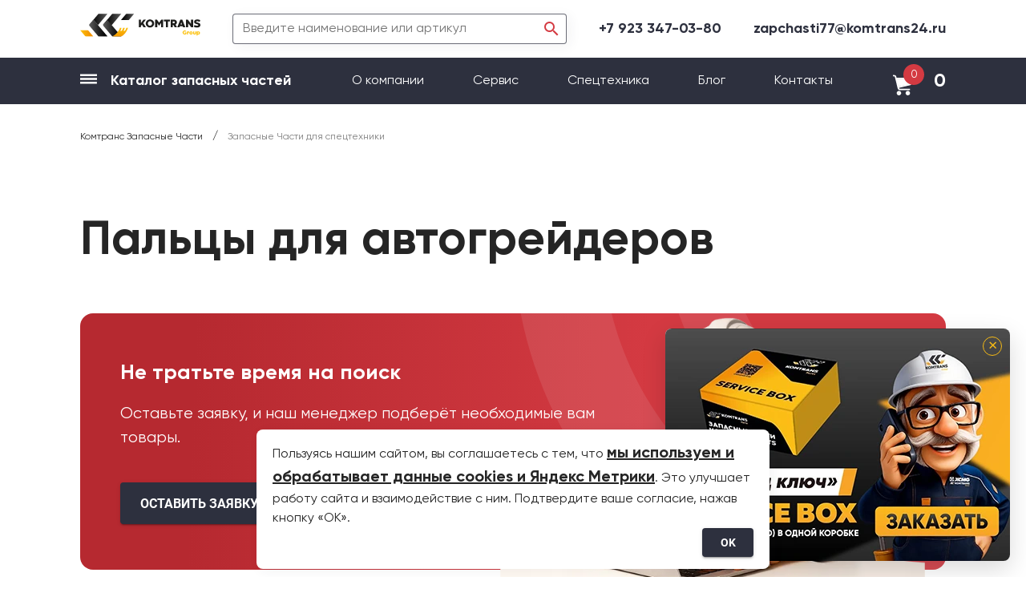

--- FILE ---
content_type: text/html; charset=utf-8
request_url: https://chinasparts.ru/category/palcy-dlya-grejderov/
body_size: 92967
content:
<!doctype html>
<html data-n-head-ssr lang="ru" data-n-head="%7B%22lang%22:%7B%22ssr%22:%22ru%22%7D%7D">
  <head >
    <title>Пальцы для автогрейдеров — каталог, цены, купить с доставкой по всей России - Комтранс запчасти</title><meta data-n-head="ssr" charset="utf-8"><meta data-n-head="ssr" name="viewport" content="width=device-width, initial-scale=1"><meta data-n-head="ssr" name="format-detection" content="telephone=no"><meta data-n-head="ssr" data-hid="og:image" property="og:image" content="/img/for_open_graph.jpg"><meta data-n-head="ssr" charset="utf-8"><meta data-n-head="ssr" data-hid="description" name="description" content="Купить Пальцы для автогрейдеров у официального дилера по низким ценам. В наличии и под заказ с официальной гарантией. Быстрая доставка по России во все регионы."><meta data-n-head="ssr" data-hid="keywords" name="keywords" content="палец, китай, автогрейдер, ремкомплект, купить"><meta data-n-head="ssr" data-hid="og:title" property="og:title" content="Пальцы для автогрейдеров — каталог, цены, купить с доставкой по всей России"><meta data-n-head="ssr" data-hid="og:description" property="og:description" content="Купить Пальцы для автогрейдеров у официального дилера по низким ценам. В наличии и под заказ с официальной гарантией. Быстрая доставка по России во все регионы."><meta data-n-head="ssr" data-hid="og:url" property="og:url" content="https://chinasparts.ru/category/palcy-dlya-grejderov/"><meta data-n-head="ssr" data-hid="og:type" property="og:type" content="website"><link data-n-head="ssr" rel="icon" type="image/x-icon" href="/favicon.ico"><link data-n-head="ssr" rel="stylesheet" type="text/css" href="https://fonts.googleapis.com/css?family=Roboto:100,300,400,500,700,900&amp;display=swap"><link data-n-head="ssr" rel="stylesheet" type="text/css" href="https://cdn.jsdelivr.net/npm/@mdi/font@latest/css/materialdesignicons.min.css"><link data-n-head="ssr" rel="canonical" href="https://chinasparts.ru/category/palcy-dlya-grejderov/"><style data-n-head="vuetify" type="text/css" id="vuetify-theme-stylesheet" nonce="undefined">:root {
  --v-anchor-base: #2d303e;
  --v-primary-base: #2d303e;
  --v-primary-lighten5: #a8abbc;
  --v-primary-lighten4: #8d90a1;
  --v-primary-lighten3: #747787;
  --v-primary-lighten2: #5b5e6e;
  --v-primary-lighten1: #434655;
  --v-primary-darken1: #181b28;
  --v-primary-darken2: #000014;
  --v-primary-darken3: #000000;
  --v-primary-darken4: #000000;
  --v-secondary-base: #d43a42;
  --v-secondary-lighten5: #ffc9c1;
  --v-secondary-lighten4: #ffaca6;
  --v-secondary-lighten3: #ff908c;
  --v-secondary-lighten2: #ff7472;
  --v-secondary-lighten1: #f45759;
  --v-secondary-darken1: #b5162c;
  --v-secondary-darken2: #960017;
  --v-secondary-darken3: #770000;
  --v-secondary-darken4: #5b0000;
  --v-accent-base: #82b1ff;
  --v-accent-lighten5: #ffffff;
  --v-accent-lighten4: #f8ffff;
  --v-accent-lighten3: #daffff;
  --v-accent-lighten2: #bce8ff;
  --v-accent-lighten1: #9fccff;
  --v-accent-darken1: #6596e2;
  --v-accent-darken2: #467dc6;
  --v-accent-darken3: #2364aa;
  --v-accent-darken4: #004c90;
  --v-error-base: #ff5252;
  --v-error-lighten5: #ffe4d5;
  --v-error-lighten4: #ffc6b9;
  --v-error-lighten3: #ffa99e;
  --v-error-lighten2: #ff8c84;
  --v-error-lighten1: #ff6f6a;
  --v-error-darken1: #df323b;
  --v-error-darken2: #bf0025;
  --v-error-darken3: #9f0010;
  --v-error-darken4: #800000;
  --v-info-base: #2196f3;
  --v-info-lighten5: #d4ffff;
  --v-info-lighten4: #b5ffff;
  --v-info-lighten3: #95e8ff;
  --v-info-lighten2: #75ccff;
  --v-info-lighten1: #51b0ff;
  --v-info-darken1: #007cd6;
  --v-info-darken2: #0064ba;
  --v-info-darken3: #004d9f;
  --v-info-darken4: #003784;
  --v-success-base: #4caf50;
  --v-success-lighten5: #dcffd6;
  --v-success-lighten4: #beffba;
  --v-success-lighten3: #a2ff9e;
  --v-success-lighten2: #85e783;
  --v-success-lighten1: #69cb69;
  --v-success-darken1: #2d9437;
  --v-success-darken2: #00791e;
  --v-success-darken3: #006000;
  --v-success-darken4: #004700;
  --v-warning-base: #fb8c00;
  --v-warning-lighten5: #ffff9e;
  --v-warning-lighten4: #fffb82;
  --v-warning-lighten3: #ffdf67;
  --v-warning-lighten2: #ffc24b;
  --v-warning-lighten1: #ffa72d;
  --v-warning-darken1: #db7200;
  --v-warning-darken2: #bb5900;
  --v-warning-darken3: #9d4000;
  --v-warning-darken4: #802700;
}

.v-application a { color: var(--v-anchor-base); }
.v-application .primary {
  background-color: var(--v-primary-base) !important;
  border-color: var(--v-primary-base) !important;
}
.v-application .primary--text {
  color: var(--v-primary-base) !important;
  caret-color: var(--v-primary-base) !important;
}
.v-application .primary.lighten-5 {
  background-color: var(--v-primary-lighten5) !important;
  border-color: var(--v-primary-lighten5) !important;
}
.v-application .primary--text.text--lighten-5 {
  color: var(--v-primary-lighten5) !important;
  caret-color: var(--v-primary-lighten5) !important;
}
.v-application .primary.lighten-4 {
  background-color: var(--v-primary-lighten4) !important;
  border-color: var(--v-primary-lighten4) !important;
}
.v-application .primary--text.text--lighten-4 {
  color: var(--v-primary-lighten4) !important;
  caret-color: var(--v-primary-lighten4) !important;
}
.v-application .primary.lighten-3 {
  background-color: var(--v-primary-lighten3) !important;
  border-color: var(--v-primary-lighten3) !important;
}
.v-application .primary--text.text--lighten-3 {
  color: var(--v-primary-lighten3) !important;
  caret-color: var(--v-primary-lighten3) !important;
}
.v-application .primary.lighten-2 {
  background-color: var(--v-primary-lighten2) !important;
  border-color: var(--v-primary-lighten2) !important;
}
.v-application .primary--text.text--lighten-2 {
  color: var(--v-primary-lighten2) !important;
  caret-color: var(--v-primary-lighten2) !important;
}
.v-application .primary.lighten-1 {
  background-color: var(--v-primary-lighten1) !important;
  border-color: var(--v-primary-lighten1) !important;
}
.v-application .primary--text.text--lighten-1 {
  color: var(--v-primary-lighten1) !important;
  caret-color: var(--v-primary-lighten1) !important;
}
.v-application .primary.darken-1 {
  background-color: var(--v-primary-darken1) !important;
  border-color: var(--v-primary-darken1) !important;
}
.v-application .primary--text.text--darken-1 {
  color: var(--v-primary-darken1) !important;
  caret-color: var(--v-primary-darken1) !important;
}
.v-application .primary.darken-2 {
  background-color: var(--v-primary-darken2) !important;
  border-color: var(--v-primary-darken2) !important;
}
.v-application .primary--text.text--darken-2 {
  color: var(--v-primary-darken2) !important;
  caret-color: var(--v-primary-darken2) !important;
}
.v-application .primary.darken-3 {
  background-color: var(--v-primary-darken3) !important;
  border-color: var(--v-primary-darken3) !important;
}
.v-application .primary--text.text--darken-3 {
  color: var(--v-primary-darken3) !important;
  caret-color: var(--v-primary-darken3) !important;
}
.v-application .primary.darken-4 {
  background-color: var(--v-primary-darken4) !important;
  border-color: var(--v-primary-darken4) !important;
}
.v-application .primary--text.text--darken-4 {
  color: var(--v-primary-darken4) !important;
  caret-color: var(--v-primary-darken4) !important;
}
.v-application .secondary {
  background-color: var(--v-secondary-base) !important;
  border-color: var(--v-secondary-base) !important;
}
.v-application .secondary--text {
  color: var(--v-secondary-base) !important;
  caret-color: var(--v-secondary-base) !important;
}
.v-application .secondary.lighten-5 {
  background-color: var(--v-secondary-lighten5) !important;
  border-color: var(--v-secondary-lighten5) !important;
}
.v-application .secondary--text.text--lighten-5 {
  color: var(--v-secondary-lighten5) !important;
  caret-color: var(--v-secondary-lighten5) !important;
}
.v-application .secondary.lighten-4 {
  background-color: var(--v-secondary-lighten4) !important;
  border-color: var(--v-secondary-lighten4) !important;
}
.v-application .secondary--text.text--lighten-4 {
  color: var(--v-secondary-lighten4) !important;
  caret-color: var(--v-secondary-lighten4) !important;
}
.v-application .secondary.lighten-3 {
  background-color: var(--v-secondary-lighten3) !important;
  border-color: var(--v-secondary-lighten3) !important;
}
.v-application .secondary--text.text--lighten-3 {
  color: var(--v-secondary-lighten3) !important;
  caret-color: var(--v-secondary-lighten3) !important;
}
.v-application .secondary.lighten-2 {
  background-color: var(--v-secondary-lighten2) !important;
  border-color: var(--v-secondary-lighten2) !important;
}
.v-application .secondary--text.text--lighten-2 {
  color: var(--v-secondary-lighten2) !important;
  caret-color: var(--v-secondary-lighten2) !important;
}
.v-application .secondary.lighten-1 {
  background-color: var(--v-secondary-lighten1) !important;
  border-color: var(--v-secondary-lighten1) !important;
}
.v-application .secondary--text.text--lighten-1 {
  color: var(--v-secondary-lighten1) !important;
  caret-color: var(--v-secondary-lighten1) !important;
}
.v-application .secondary.darken-1 {
  background-color: var(--v-secondary-darken1) !important;
  border-color: var(--v-secondary-darken1) !important;
}
.v-application .secondary--text.text--darken-1 {
  color: var(--v-secondary-darken1) !important;
  caret-color: var(--v-secondary-darken1) !important;
}
.v-application .secondary.darken-2 {
  background-color: var(--v-secondary-darken2) !important;
  border-color: var(--v-secondary-darken2) !important;
}
.v-application .secondary--text.text--darken-2 {
  color: var(--v-secondary-darken2) !important;
  caret-color: var(--v-secondary-darken2) !important;
}
.v-application .secondary.darken-3 {
  background-color: var(--v-secondary-darken3) !important;
  border-color: var(--v-secondary-darken3) !important;
}
.v-application .secondary--text.text--darken-3 {
  color: var(--v-secondary-darken3) !important;
  caret-color: var(--v-secondary-darken3) !important;
}
.v-application .secondary.darken-4 {
  background-color: var(--v-secondary-darken4) !important;
  border-color: var(--v-secondary-darken4) !important;
}
.v-application .secondary--text.text--darken-4 {
  color: var(--v-secondary-darken4) !important;
  caret-color: var(--v-secondary-darken4) !important;
}
.v-application .accent {
  background-color: var(--v-accent-base) !important;
  border-color: var(--v-accent-base) !important;
}
.v-application .accent--text {
  color: var(--v-accent-base) !important;
  caret-color: var(--v-accent-base) !important;
}
.v-application .accent.lighten-5 {
  background-color: var(--v-accent-lighten5) !important;
  border-color: var(--v-accent-lighten5) !important;
}
.v-application .accent--text.text--lighten-5 {
  color: var(--v-accent-lighten5) !important;
  caret-color: var(--v-accent-lighten5) !important;
}
.v-application .accent.lighten-4 {
  background-color: var(--v-accent-lighten4) !important;
  border-color: var(--v-accent-lighten4) !important;
}
.v-application .accent--text.text--lighten-4 {
  color: var(--v-accent-lighten4) !important;
  caret-color: var(--v-accent-lighten4) !important;
}
.v-application .accent.lighten-3 {
  background-color: var(--v-accent-lighten3) !important;
  border-color: var(--v-accent-lighten3) !important;
}
.v-application .accent--text.text--lighten-3 {
  color: var(--v-accent-lighten3) !important;
  caret-color: var(--v-accent-lighten3) !important;
}
.v-application .accent.lighten-2 {
  background-color: var(--v-accent-lighten2) !important;
  border-color: var(--v-accent-lighten2) !important;
}
.v-application .accent--text.text--lighten-2 {
  color: var(--v-accent-lighten2) !important;
  caret-color: var(--v-accent-lighten2) !important;
}
.v-application .accent.lighten-1 {
  background-color: var(--v-accent-lighten1) !important;
  border-color: var(--v-accent-lighten1) !important;
}
.v-application .accent--text.text--lighten-1 {
  color: var(--v-accent-lighten1) !important;
  caret-color: var(--v-accent-lighten1) !important;
}
.v-application .accent.darken-1 {
  background-color: var(--v-accent-darken1) !important;
  border-color: var(--v-accent-darken1) !important;
}
.v-application .accent--text.text--darken-1 {
  color: var(--v-accent-darken1) !important;
  caret-color: var(--v-accent-darken1) !important;
}
.v-application .accent.darken-2 {
  background-color: var(--v-accent-darken2) !important;
  border-color: var(--v-accent-darken2) !important;
}
.v-application .accent--text.text--darken-2 {
  color: var(--v-accent-darken2) !important;
  caret-color: var(--v-accent-darken2) !important;
}
.v-application .accent.darken-3 {
  background-color: var(--v-accent-darken3) !important;
  border-color: var(--v-accent-darken3) !important;
}
.v-application .accent--text.text--darken-3 {
  color: var(--v-accent-darken3) !important;
  caret-color: var(--v-accent-darken3) !important;
}
.v-application .accent.darken-4 {
  background-color: var(--v-accent-darken4) !important;
  border-color: var(--v-accent-darken4) !important;
}
.v-application .accent--text.text--darken-4 {
  color: var(--v-accent-darken4) !important;
  caret-color: var(--v-accent-darken4) !important;
}
.v-application .error {
  background-color: var(--v-error-base) !important;
  border-color: var(--v-error-base) !important;
}
.v-application .error--text {
  color: var(--v-error-base) !important;
  caret-color: var(--v-error-base) !important;
}
.v-application .error.lighten-5 {
  background-color: var(--v-error-lighten5) !important;
  border-color: var(--v-error-lighten5) !important;
}
.v-application .error--text.text--lighten-5 {
  color: var(--v-error-lighten5) !important;
  caret-color: var(--v-error-lighten5) !important;
}
.v-application .error.lighten-4 {
  background-color: var(--v-error-lighten4) !important;
  border-color: var(--v-error-lighten4) !important;
}
.v-application .error--text.text--lighten-4 {
  color: var(--v-error-lighten4) !important;
  caret-color: var(--v-error-lighten4) !important;
}
.v-application .error.lighten-3 {
  background-color: var(--v-error-lighten3) !important;
  border-color: var(--v-error-lighten3) !important;
}
.v-application .error--text.text--lighten-3 {
  color: var(--v-error-lighten3) !important;
  caret-color: var(--v-error-lighten3) !important;
}
.v-application .error.lighten-2 {
  background-color: var(--v-error-lighten2) !important;
  border-color: var(--v-error-lighten2) !important;
}
.v-application .error--text.text--lighten-2 {
  color: var(--v-error-lighten2) !important;
  caret-color: var(--v-error-lighten2) !important;
}
.v-application .error.lighten-1 {
  background-color: var(--v-error-lighten1) !important;
  border-color: var(--v-error-lighten1) !important;
}
.v-application .error--text.text--lighten-1 {
  color: var(--v-error-lighten1) !important;
  caret-color: var(--v-error-lighten1) !important;
}
.v-application .error.darken-1 {
  background-color: var(--v-error-darken1) !important;
  border-color: var(--v-error-darken1) !important;
}
.v-application .error--text.text--darken-1 {
  color: var(--v-error-darken1) !important;
  caret-color: var(--v-error-darken1) !important;
}
.v-application .error.darken-2 {
  background-color: var(--v-error-darken2) !important;
  border-color: var(--v-error-darken2) !important;
}
.v-application .error--text.text--darken-2 {
  color: var(--v-error-darken2) !important;
  caret-color: var(--v-error-darken2) !important;
}
.v-application .error.darken-3 {
  background-color: var(--v-error-darken3) !important;
  border-color: var(--v-error-darken3) !important;
}
.v-application .error--text.text--darken-3 {
  color: var(--v-error-darken3) !important;
  caret-color: var(--v-error-darken3) !important;
}
.v-application .error.darken-4 {
  background-color: var(--v-error-darken4) !important;
  border-color: var(--v-error-darken4) !important;
}
.v-application .error--text.text--darken-4 {
  color: var(--v-error-darken4) !important;
  caret-color: var(--v-error-darken4) !important;
}
.v-application .info {
  background-color: var(--v-info-base) !important;
  border-color: var(--v-info-base) !important;
}
.v-application .info--text {
  color: var(--v-info-base) !important;
  caret-color: var(--v-info-base) !important;
}
.v-application .info.lighten-5 {
  background-color: var(--v-info-lighten5) !important;
  border-color: var(--v-info-lighten5) !important;
}
.v-application .info--text.text--lighten-5 {
  color: var(--v-info-lighten5) !important;
  caret-color: var(--v-info-lighten5) !important;
}
.v-application .info.lighten-4 {
  background-color: var(--v-info-lighten4) !important;
  border-color: var(--v-info-lighten4) !important;
}
.v-application .info--text.text--lighten-4 {
  color: var(--v-info-lighten4) !important;
  caret-color: var(--v-info-lighten4) !important;
}
.v-application .info.lighten-3 {
  background-color: var(--v-info-lighten3) !important;
  border-color: var(--v-info-lighten3) !important;
}
.v-application .info--text.text--lighten-3 {
  color: var(--v-info-lighten3) !important;
  caret-color: var(--v-info-lighten3) !important;
}
.v-application .info.lighten-2 {
  background-color: var(--v-info-lighten2) !important;
  border-color: var(--v-info-lighten2) !important;
}
.v-application .info--text.text--lighten-2 {
  color: var(--v-info-lighten2) !important;
  caret-color: var(--v-info-lighten2) !important;
}
.v-application .info.lighten-1 {
  background-color: var(--v-info-lighten1) !important;
  border-color: var(--v-info-lighten1) !important;
}
.v-application .info--text.text--lighten-1 {
  color: var(--v-info-lighten1) !important;
  caret-color: var(--v-info-lighten1) !important;
}
.v-application .info.darken-1 {
  background-color: var(--v-info-darken1) !important;
  border-color: var(--v-info-darken1) !important;
}
.v-application .info--text.text--darken-1 {
  color: var(--v-info-darken1) !important;
  caret-color: var(--v-info-darken1) !important;
}
.v-application .info.darken-2 {
  background-color: var(--v-info-darken2) !important;
  border-color: var(--v-info-darken2) !important;
}
.v-application .info--text.text--darken-2 {
  color: var(--v-info-darken2) !important;
  caret-color: var(--v-info-darken2) !important;
}
.v-application .info.darken-3 {
  background-color: var(--v-info-darken3) !important;
  border-color: var(--v-info-darken3) !important;
}
.v-application .info--text.text--darken-3 {
  color: var(--v-info-darken3) !important;
  caret-color: var(--v-info-darken3) !important;
}
.v-application .info.darken-4 {
  background-color: var(--v-info-darken4) !important;
  border-color: var(--v-info-darken4) !important;
}
.v-application .info--text.text--darken-4 {
  color: var(--v-info-darken4) !important;
  caret-color: var(--v-info-darken4) !important;
}
.v-application .success {
  background-color: var(--v-success-base) !important;
  border-color: var(--v-success-base) !important;
}
.v-application .success--text {
  color: var(--v-success-base) !important;
  caret-color: var(--v-success-base) !important;
}
.v-application .success.lighten-5 {
  background-color: var(--v-success-lighten5) !important;
  border-color: var(--v-success-lighten5) !important;
}
.v-application .success--text.text--lighten-5 {
  color: var(--v-success-lighten5) !important;
  caret-color: var(--v-success-lighten5) !important;
}
.v-application .success.lighten-4 {
  background-color: var(--v-success-lighten4) !important;
  border-color: var(--v-success-lighten4) !important;
}
.v-application .success--text.text--lighten-4 {
  color: var(--v-success-lighten4) !important;
  caret-color: var(--v-success-lighten4) !important;
}
.v-application .success.lighten-3 {
  background-color: var(--v-success-lighten3) !important;
  border-color: var(--v-success-lighten3) !important;
}
.v-application .success--text.text--lighten-3 {
  color: var(--v-success-lighten3) !important;
  caret-color: var(--v-success-lighten3) !important;
}
.v-application .success.lighten-2 {
  background-color: var(--v-success-lighten2) !important;
  border-color: var(--v-success-lighten2) !important;
}
.v-application .success--text.text--lighten-2 {
  color: var(--v-success-lighten2) !important;
  caret-color: var(--v-success-lighten2) !important;
}
.v-application .success.lighten-1 {
  background-color: var(--v-success-lighten1) !important;
  border-color: var(--v-success-lighten1) !important;
}
.v-application .success--text.text--lighten-1 {
  color: var(--v-success-lighten1) !important;
  caret-color: var(--v-success-lighten1) !important;
}
.v-application .success.darken-1 {
  background-color: var(--v-success-darken1) !important;
  border-color: var(--v-success-darken1) !important;
}
.v-application .success--text.text--darken-1 {
  color: var(--v-success-darken1) !important;
  caret-color: var(--v-success-darken1) !important;
}
.v-application .success.darken-2 {
  background-color: var(--v-success-darken2) !important;
  border-color: var(--v-success-darken2) !important;
}
.v-application .success--text.text--darken-2 {
  color: var(--v-success-darken2) !important;
  caret-color: var(--v-success-darken2) !important;
}
.v-application .success.darken-3 {
  background-color: var(--v-success-darken3) !important;
  border-color: var(--v-success-darken3) !important;
}
.v-application .success--text.text--darken-3 {
  color: var(--v-success-darken3) !important;
  caret-color: var(--v-success-darken3) !important;
}
.v-application .success.darken-4 {
  background-color: var(--v-success-darken4) !important;
  border-color: var(--v-success-darken4) !important;
}
.v-application .success--text.text--darken-4 {
  color: var(--v-success-darken4) !important;
  caret-color: var(--v-success-darken4) !important;
}
.v-application .warning {
  background-color: var(--v-warning-base) !important;
  border-color: var(--v-warning-base) !important;
}
.v-application .warning--text {
  color: var(--v-warning-base) !important;
  caret-color: var(--v-warning-base) !important;
}
.v-application .warning.lighten-5 {
  background-color: var(--v-warning-lighten5) !important;
  border-color: var(--v-warning-lighten5) !important;
}
.v-application .warning--text.text--lighten-5 {
  color: var(--v-warning-lighten5) !important;
  caret-color: var(--v-warning-lighten5) !important;
}
.v-application .warning.lighten-4 {
  background-color: var(--v-warning-lighten4) !important;
  border-color: var(--v-warning-lighten4) !important;
}
.v-application .warning--text.text--lighten-4 {
  color: var(--v-warning-lighten4) !important;
  caret-color: var(--v-warning-lighten4) !important;
}
.v-application .warning.lighten-3 {
  background-color: var(--v-warning-lighten3) !important;
  border-color: var(--v-warning-lighten3) !important;
}
.v-application .warning--text.text--lighten-3 {
  color: var(--v-warning-lighten3) !important;
  caret-color: var(--v-warning-lighten3) !important;
}
.v-application .warning.lighten-2 {
  background-color: var(--v-warning-lighten2) !important;
  border-color: var(--v-warning-lighten2) !important;
}
.v-application .warning--text.text--lighten-2 {
  color: var(--v-warning-lighten2) !important;
  caret-color: var(--v-warning-lighten2) !important;
}
.v-application .warning.lighten-1 {
  background-color: var(--v-warning-lighten1) !important;
  border-color: var(--v-warning-lighten1) !important;
}
.v-application .warning--text.text--lighten-1 {
  color: var(--v-warning-lighten1) !important;
  caret-color: var(--v-warning-lighten1) !important;
}
.v-application .warning.darken-1 {
  background-color: var(--v-warning-darken1) !important;
  border-color: var(--v-warning-darken1) !important;
}
.v-application .warning--text.text--darken-1 {
  color: var(--v-warning-darken1) !important;
  caret-color: var(--v-warning-darken1) !important;
}
.v-application .warning.darken-2 {
  background-color: var(--v-warning-darken2) !important;
  border-color: var(--v-warning-darken2) !important;
}
.v-application .warning--text.text--darken-2 {
  color: var(--v-warning-darken2) !important;
  caret-color: var(--v-warning-darken2) !important;
}
.v-application .warning.darken-3 {
  background-color: var(--v-warning-darken3) !important;
  border-color: var(--v-warning-darken3) !important;
}
.v-application .warning--text.text--darken-3 {
  color: var(--v-warning-darken3) !important;
  caret-color: var(--v-warning-darken3) !important;
}
.v-application .warning.darken-4 {
  background-color: var(--v-warning-darken4) !important;
  border-color: var(--v-warning-darken4) !important;
}
.v-application .warning--text.text--darken-4 {
  color: var(--v-warning-darken4) !important;
  caret-color: var(--v-warning-darken4) !important;
}</style><script data-n-head="ssr" src="/js/Ymetrika.js"></script><script data-n-head="ssr" src="https://www.googletagmanager.com/gtag/js?id=G-K61W576YF3" async></script><script data-n-head="ssr" src="/js/GoogleTag.js"></script><script data-n-head="ssr" data-hid="gtm-script">if(!window._gtm_init){window._gtm_init=1;(function(w,n,d,m,e,p){w[d]=(w[d]==1||n[d]=='yes'||n[d]==1||n[m]==1||(w[e]&&w[e][p]&&w[e][p]()))?1:0})(window,navigator,'doNotTrack','msDoNotTrack','external','msTrackingProtectionEnabled');(function(w,d,s,l,x,y){w[x]={};w._gtm_inject=function(i){if(w.doNotTrack||w[x][i])return;w[x][i]=1;w[l]=w[l]||[];w[l].push({'gtm.start':new Date().getTime(),event:'gtm.js'});var f=d.getElementsByTagName(s)[0],j=d.createElement(s);j.async=true;j.src='https://www.googletagmanager.com/gtm.js?id='+i;f.parentNode.insertBefore(j,f);};w[y]('GTM-TGHLMNL')})(window,document,'script','dataLayer','_gtm_ids','_gtm_inject')}</script><script data-n-head="ssr"></script><link rel="preload" href="/_nuxt/96f77d5.js" as="script"><link rel="preload" href="/_nuxt/6a83293.js" as="script"><link rel="preload" href="/_nuxt/a119d16.js" as="script"><link rel="preload" href="/_nuxt/568b442.js" as="script"><link rel="preload" href="/_nuxt/2fc3b5f.js" as="script"><link rel="preload" href="/_nuxt/1060c99.js" as="script"><link rel="preload" href="/_nuxt/bebf348.js" as="script"><link rel="preload" href="/_nuxt/33b734a.js" as="script"><link rel="preload" href="/_nuxt/6014d40.js" as="script"><link rel="preload" href="/_nuxt/bc1b000.js" as="script"><style data-vue-ssr-id="b9f570ac:0 744bab4a:0 3d49e0e5:0 424d9537:0 bb35a8d6:0 63000ea3:0 2840f874:0 b1bed018:0 04604cc2:0 7132a15d:0 cdf93b5c:0 0e36439c:0 5e8d0e9e:0 6b715e77:0 516f87f8:0 73707fd0:0 5ee2ef52:0 c82bbd6a:0 1cdf85c7:0 2fba213c:0 3f95a174:0 549a5500:0 e003f1f8:0 1f651591:0 e23b7040:0 cf87dc84:0 12a190a6:0 2e2bc7da:0 22487aae:0 371f82d0:0 2bb34da4:0 197fcea4:0 2065bca8:0 83ff91dc:0 4f4f805e:0 3dc908a0:0 5c8fbe94:0 2b594df6:0 dce1d1ca:0 1857b9d2:0 44f4b49e:0 f42ae2d8:0 2b9ac758:0 80961a08:0 295a0b40:0 5582827f:0 c0314d00:0 7ff7aa56:0 37834a7c:0 446db90e:0 8da5e2c4:0 6723a1b8:0 cd270b62:0 1db2c46d:0 40920077:0">@font-face{font-family:"Gilroy";src:url(/_nuxt/fonts/Gilroy-Regular.19055ba.eot);src:local("Gilroy Regular"),local("Gilroy-Regular"),url(/_nuxt/fonts/Gilroy-Regular.19055ba.eot?#iefix) format("embedded-opentype"),url(/_nuxt/fonts/Gilroy-Regular.f6c9931.woff2) format("woff2"),url(/_nuxt/fonts/Gilroy-Regular.ebe86c0.woff) format("woff"),url(/_nuxt/fonts/Gilroy-Regular.fa652e7.ttf) format("truetype");font-weight:400;font-style:normal}@font-face{font-family:"Gilroy";src:url(/_nuxt/fonts/Gilroy-Bold.aa68c16.eot);src:local("Gilroy Bold"),local("Gilroy-Bold"),url(/_nuxt/fonts/Gilroy-Bold.aa68c16.eot?#iefix) format("embedded-opentype"),url(/_nuxt/fonts/Gilroy-Bold.ef7c40f.woff2) format("woff2"),url(/_nuxt/fonts/Gilroy-Bold.0607a1b.woff) format("woff"),url(/_nuxt/fonts/Gilroy-Bold.901a60f.ttf) format("truetype");font-weight:700;font-style:normal}@font-face{font-family:"Roboto";src:url(/_nuxt/fonts/Roboto-Regular.30b5765.eot);src:local("Roboto"),local("Roboto-Regular"),url(/_nuxt/fonts/Roboto-Regular.30b5765.eot?#iefix) format("embedded-opentype"),url(/_nuxt/fonts/Roboto-Regular.a258062.woff2) format("woff2"),url(/_nuxt/fonts/Roboto-Regular.31012f9.woff) format("woff"),url(/_nuxt/fonts/Roboto-Regular.25e40da.ttf) format("truetype");font-weight:400;font-style:normal}@font-face{font-family:"Roboto";src:url(/_nuxt/fonts/Roboto-Bold.6490694.eot);src:local("Roboto Bold"),local("Roboto-Bold"),url(/_nuxt/fonts/Roboto-Bold.6490694.eot?#iefix) format("embedded-opentype"),url(/_nuxt/fonts/Roboto-Bold.6cd35ed.woff2) format("woff2"),url(/_nuxt/fonts/Roboto-Bold.3f2cbde.woff) format("woff"),url(/_nuxt/fonts/Roboto-Bold.5e9f655.ttf) format("truetype");font-weight:700;font-style:normal}a,ellipse,path,svg{transition:.5s}html{font-size:16px}.theme--light.v-card,html .theme--light.v-application{color:#252525}.v-application p{margin:0}a{text-decoration:none}h1{line-height:1}h2,h3,h4{line-height:1.2}.v-application--wrap{min-height:unset!important}.v-btn{letter-spacing:normal!important}.v-btn__content{font-family:"Roboto";font-weight:700}.container{padding:0 100px;margin:0;max-width:unset}.content-padding{padding-top:70px;padding-bottom:100px}.block-padding{margin-bottom:120px}@media(min-width:1904px){html{font-size:20px}h1{font-size:80px}h2{font-size:52px}h3{font-size:32px}.btn-a.v-btn.v-size--default,.card-title,a{font-size:24px}.card-text{font-size:20px}.card-small-text{font-size:16px}}@media(max-width:1904px){h1{font-size:60px}h2{font-size:42px}h3{font-size:26px}a{font-size:20px}.btn-a.v-btn.v-size--default{font-size:18px}.card-small-text{font-size:14px}.card-title{font-size:20px}.card-text{font-size:16px}.block-padding{margin-bottom:96px}.content-padding{padding-top:60px;padding-bottom:90px}}@media(max-width:1264px){.container{padding-right:50px;padding-left:50px}}@media(max-width:960px){h1{font-size:40px}h2{font-size:30px}h3{font-size:22px}.container{padding-right:35px;padding-left:35px}.block-padding{margin-bottom:75px}.content-padding{padding-top:45px;padding-bottom:75px}}@media(max-width:600px){.container{padding-right:20px;padding-left:20px}.content-padding{padding-top:30px;padding-bottom:55px}}.primary-text{color:#2d303e}.sub-primary-text{color:#d43a42}a.href-primary{color:#2d303e}.gray-bg{background:linear-gradient(265.26deg,#2d303e 45.09%,#1b1d29 107.49%),#2d303e!important}.gray-bg,.gray-bg .v-card{color:#fff!important}.red-bg{background:linear-gradient(91.83deg,#b62930 13.03%,#d43a42 65.27%)!important}.left-padding-column{margin-left:56px}.right-padding-column{margin-right:56px}.main-button.v-btn.v-size--default{padding:0 20px;height:62px;box-shadow:none!important}.main-button:before{background-color:unset!important}.shadow-card{box-shadow:4px 3px 15px rgba(45,48,62,.06)!important;transition:all .5s}.shadow-card:hover{box-shadow:4px 3px 20px rgba(45,48,62,.15)!important}.v-card.information-card{border-radius:16px;position:relative;color:#fff;padding:70px 80px;box-shadow:unset!important}.v-card.information-card .information-card__content{position:relative;z-index:2}.small-card-red.v-card{padding:30px;height:100%;border-radius:4px}.small-card-red.v-card:after{content:"";display:block;width:24px;height:24px;position:absolute;right:0;top:0;background:#d43a42;border-radius:4px}.underline-href{border-bottom:2px solid;padding-bottom:3px}.bg-circles-wrap{position:relative}.bg-circles-wrap .container{position:relative;z-index:1}.bg-circles-wrap .bg-circles{position:absolute;top:0;width:90%;max-height:1024px;right:0}.left-line{display:flex}.left-line .left-line__red{content:"";display:inline-block;width:40px;height:4px;align-self:center;vertical-align:middle;margin-bottom:4px;margin-right:10px;background:#d43a42}.box{display:flex;flex-flow:column;grid-gap:35px;gap:35px;padding:30px;border-radius:16px}.box--min{grid-gap:20px;gap:20px}.box--shadow{box-shadow:0 2px 10px rgba(45,48,62,.08)}.form-label{font-weight:700;font-size:16px;line-height:150%;margin-bottom:5px}.form-group+.form-group{margin-top:25px}.icon-arrow{width:12px;height:9px;background-image:url("[data-uri]")}.header-with-line{position:relative;vertical-align:middle;margin-bottom:40px}.header-with-line:before{content:"";display:inline-block;width:40px;height:3px;border-radius:3px;background-color:#d43a42;margin-right:15px}.custom-file{cursor:pointer}.custom-file:after{content:"Выбрать";position:absolute;top:0;bottom:0;right:0;font-weight:700;font-size:14px;line-height:135%;width:80px;display:flex;align-items:center;justify-content:center;text-transform:uppercase;pointer-events:none;-webkit-user-select:none;-moz-user-select:none;user-select:none;background:#d43a42;color:#fff;border-top-right-radius:4px;border-bottom-right-radius:4px;transition:all .5s}.custom-file.v-input--is-focused:after,.custom-file:hover:after{background-color:#252525}@media(max-width:1904px){.v-card.information-card{padding:60px 50px}.small-card-red.v-card{padding:30px 20px}.main-button.v-btn.v-size--default{height:55px}.left-padding-column{margin-left:36px}.right-padding-column{margin-right:36px}}@media(max-width:960px){.left-line .left-line__red{width:20px}.left-padding-column{margin-left:0}.right-padding-column{margin-right:0}}@media(max-width:600px){.v-card.information-card{padding:50px 30px}.main-button.v-btn.v-size--default{width:100%}}.container{width:100%;padding:12px;margin-right:auto;margin-left:auto}@media(min-width:960px){.container{max-width:900px}}@media(min-width:1264px){.container{max-width:1185px}}@media(min-width:1904px){.container{max-width:1785px}}.container--fluid{max-width:100%}.row{display:flex;flex-wrap:wrap;flex:1 1 auto;margin:-12px}.row+.row{margin-top:12px}.row+.row--dense{margin-top:4px}.row--dense{margin:-4px}.row--dense>.col,.row--dense>[class*=col-]{padding:4px}.row.no-gutters{margin:0}.row.no-gutters>.col,.row.no-gutters>[class*=col-]{padding:0}.col,.col-1,.col-2,.col-3,.col-4,.col-5,.col-6,.col-7,.col-8,.col-9,.col-10,.col-11,.col-12,.col-auto,.col-lg,.col-lg-1,.col-lg-2,.col-lg-3,.col-lg-4,.col-lg-5,.col-lg-6,.col-lg-7,.col-lg-8,.col-lg-9,.col-lg-10,.col-lg-11,.col-lg-12,.col-lg-auto,.col-md,.col-md-1,.col-md-2,.col-md-3,.col-md-4,.col-md-5,.col-md-6,.col-md-7,.col-md-8,.col-md-9,.col-md-10,.col-md-11,.col-md-12,.col-md-auto,.col-sm,.col-sm-1,.col-sm-2,.col-sm-3,.col-sm-4,.col-sm-5,.col-sm-6,.col-sm-7,.col-sm-8,.col-sm-9,.col-sm-10,.col-sm-11,.col-sm-12,.col-sm-auto,.col-xl,.col-xl-1,.col-xl-2,.col-xl-3,.col-xl-4,.col-xl-5,.col-xl-6,.col-xl-7,.col-xl-8,.col-xl-9,.col-xl-10,.col-xl-11,.col-xl-12,.col-xl-auto{width:100%;padding:12px}.col{flex-basis:0;flex-grow:1;max-width:100%}.col-auto{flex:0 0 auto;width:auto;max-width:100%}.col-1{flex:0 0 8.3333333333%;max-width:8.3333333333%}.col-2{flex:0 0 16.6666666667%;max-width:16.6666666667%}.col-3{flex:0 0 25%;max-width:25%}.col-4{flex:0 0 33.3333333333%;max-width:33.3333333333%}.col-5{flex:0 0 41.6666666667%;max-width:41.6666666667%}.col-6{flex:0 0 50%;max-width:50%}.col-7{flex:0 0 58.3333333333%;max-width:58.3333333333%}.col-8{flex:0 0 66.6666666667%;max-width:66.6666666667%}.col-9{flex:0 0 75%;max-width:75%}.col-10{flex:0 0 83.3333333333%;max-width:83.3333333333%}.col-11{flex:0 0 91.6666666667%;max-width:91.6666666667%}.col-12{flex:0 0 100%;max-width:100%}.v-application--is-ltr .offset-1{margin-left:8.3333333333%}.v-application--is-rtl .offset-1{margin-right:8.3333333333%}.v-application--is-ltr .offset-2{margin-left:16.6666666667%}.v-application--is-rtl .offset-2{margin-right:16.6666666667%}.v-application--is-ltr .offset-3{margin-left:25%}.v-application--is-rtl .offset-3{margin-right:25%}.v-application--is-ltr .offset-4{margin-left:33.3333333333%}.v-application--is-rtl .offset-4{margin-right:33.3333333333%}.v-application--is-ltr .offset-5{margin-left:41.6666666667%}.v-application--is-rtl .offset-5{margin-right:41.6666666667%}.v-application--is-ltr .offset-6{margin-left:50%}.v-application--is-rtl .offset-6{margin-right:50%}.v-application--is-ltr .offset-7{margin-left:58.3333333333%}.v-application--is-rtl .offset-7{margin-right:58.3333333333%}.v-application--is-ltr .offset-8{margin-left:66.6666666667%}.v-application--is-rtl .offset-8{margin-right:66.6666666667%}.v-application--is-ltr .offset-9{margin-left:75%}.v-application--is-rtl .offset-9{margin-right:75%}.v-application--is-ltr .offset-10{margin-left:83.3333333333%}.v-application--is-rtl .offset-10{margin-right:83.3333333333%}.v-application--is-ltr .offset-11{margin-left:91.6666666667%}.v-application--is-rtl .offset-11{margin-right:91.6666666667%}@media(min-width:600px){.col-sm{flex-basis:0;flex-grow:1;max-width:100%}.col-sm-auto{flex:0 0 auto;width:auto;max-width:100%}.col-sm-1{flex:0 0 8.3333333333%;max-width:8.3333333333%}.col-sm-2{flex:0 0 16.6666666667%;max-width:16.6666666667%}.col-sm-3{flex:0 0 25%;max-width:25%}.col-sm-4{flex:0 0 33.3333333333%;max-width:33.3333333333%}.col-sm-5{flex:0 0 41.6666666667%;max-width:41.6666666667%}.col-sm-6{flex:0 0 50%;max-width:50%}.col-sm-7{flex:0 0 58.3333333333%;max-width:58.3333333333%}.col-sm-8{flex:0 0 66.6666666667%;max-width:66.6666666667%}.col-sm-9{flex:0 0 75%;max-width:75%}.col-sm-10{flex:0 0 83.3333333333%;max-width:83.3333333333%}.col-sm-11{flex:0 0 91.6666666667%;max-width:91.6666666667%}.col-sm-12{flex:0 0 100%;max-width:100%}.v-application--is-ltr .offset-sm-0{margin-left:0}.v-application--is-rtl .offset-sm-0{margin-right:0}.v-application--is-ltr .offset-sm-1{margin-left:8.3333333333%}.v-application--is-rtl .offset-sm-1{margin-right:8.3333333333%}.v-application--is-ltr .offset-sm-2{margin-left:16.6666666667%}.v-application--is-rtl .offset-sm-2{margin-right:16.6666666667%}.v-application--is-ltr .offset-sm-3{margin-left:25%}.v-application--is-rtl .offset-sm-3{margin-right:25%}.v-application--is-ltr .offset-sm-4{margin-left:33.3333333333%}.v-application--is-rtl .offset-sm-4{margin-right:33.3333333333%}.v-application--is-ltr .offset-sm-5{margin-left:41.6666666667%}.v-application--is-rtl .offset-sm-5{margin-right:41.6666666667%}.v-application--is-ltr .offset-sm-6{margin-left:50%}.v-application--is-rtl .offset-sm-6{margin-right:50%}.v-application--is-ltr .offset-sm-7{margin-left:58.3333333333%}.v-application--is-rtl .offset-sm-7{margin-right:58.3333333333%}.v-application--is-ltr .offset-sm-8{margin-left:66.6666666667%}.v-application--is-rtl .offset-sm-8{margin-right:66.6666666667%}.v-application--is-ltr .offset-sm-9{margin-left:75%}.v-application--is-rtl .offset-sm-9{margin-right:75%}.v-application--is-ltr .offset-sm-10{margin-left:83.3333333333%}.v-application--is-rtl .offset-sm-10{margin-right:83.3333333333%}.v-application--is-ltr .offset-sm-11{margin-left:91.6666666667%}.v-application--is-rtl .offset-sm-11{margin-right:91.6666666667%}}@media(min-width:960px){.col-md{flex-basis:0;flex-grow:1;max-width:100%}.col-md-auto{flex:0 0 auto;width:auto;max-width:100%}.col-md-1{flex:0 0 8.3333333333%;max-width:8.3333333333%}.col-md-2{flex:0 0 16.6666666667%;max-width:16.6666666667%}.col-md-3{flex:0 0 25%;max-width:25%}.col-md-4{flex:0 0 33.3333333333%;max-width:33.3333333333%}.col-md-5{flex:0 0 41.6666666667%;max-width:41.6666666667%}.col-md-6{flex:0 0 50%;max-width:50%}.col-md-7{flex:0 0 58.3333333333%;max-width:58.3333333333%}.col-md-8{flex:0 0 66.6666666667%;max-width:66.6666666667%}.col-md-9{flex:0 0 75%;max-width:75%}.col-md-10{flex:0 0 83.3333333333%;max-width:83.3333333333%}.col-md-11{flex:0 0 91.6666666667%;max-width:91.6666666667%}.col-md-12{flex:0 0 100%;max-width:100%}.v-application--is-ltr .offset-md-0{margin-left:0}.v-application--is-rtl .offset-md-0{margin-right:0}.v-application--is-ltr .offset-md-1{margin-left:8.3333333333%}.v-application--is-rtl .offset-md-1{margin-right:8.3333333333%}.v-application--is-ltr .offset-md-2{margin-left:16.6666666667%}.v-application--is-rtl .offset-md-2{margin-right:16.6666666667%}.v-application--is-ltr .offset-md-3{margin-left:25%}.v-application--is-rtl .offset-md-3{margin-right:25%}.v-application--is-ltr .offset-md-4{margin-left:33.3333333333%}.v-application--is-rtl .offset-md-4{margin-right:33.3333333333%}.v-application--is-ltr .offset-md-5{margin-left:41.6666666667%}.v-application--is-rtl .offset-md-5{margin-right:41.6666666667%}.v-application--is-ltr .offset-md-6{margin-left:50%}.v-application--is-rtl .offset-md-6{margin-right:50%}.v-application--is-ltr .offset-md-7{margin-left:58.3333333333%}.v-application--is-rtl .offset-md-7{margin-right:58.3333333333%}.v-application--is-ltr .offset-md-8{margin-left:66.6666666667%}.v-application--is-rtl .offset-md-8{margin-right:66.6666666667%}.v-application--is-ltr .offset-md-9{margin-left:75%}.v-application--is-rtl .offset-md-9{margin-right:75%}.v-application--is-ltr .offset-md-10{margin-left:83.3333333333%}.v-application--is-rtl .offset-md-10{margin-right:83.3333333333%}.v-application--is-ltr .offset-md-11{margin-left:91.6666666667%}.v-application--is-rtl .offset-md-11{margin-right:91.6666666667%}}@media(min-width:1264px){.col-lg{flex-basis:0;flex-grow:1;max-width:100%}.col-lg-auto{flex:0 0 auto;width:auto;max-width:100%}.col-lg-1{flex:0 0 8.3333333333%;max-width:8.3333333333%}.col-lg-2{flex:0 0 16.6666666667%;max-width:16.6666666667%}.col-lg-3{flex:0 0 25%;max-width:25%}.col-lg-4{flex:0 0 33.3333333333%;max-width:33.3333333333%}.col-lg-5{flex:0 0 41.6666666667%;max-width:41.6666666667%}.col-lg-6{flex:0 0 50%;max-width:50%}.col-lg-7{flex:0 0 58.3333333333%;max-width:58.3333333333%}.col-lg-8{flex:0 0 66.6666666667%;max-width:66.6666666667%}.col-lg-9{flex:0 0 75%;max-width:75%}.col-lg-10{flex:0 0 83.3333333333%;max-width:83.3333333333%}.col-lg-11{flex:0 0 91.6666666667%;max-width:91.6666666667%}.col-lg-12{flex:0 0 100%;max-width:100%}.v-application--is-ltr .offset-lg-0{margin-left:0}.v-application--is-rtl .offset-lg-0{margin-right:0}.v-application--is-ltr .offset-lg-1{margin-left:8.3333333333%}.v-application--is-rtl .offset-lg-1{margin-right:8.3333333333%}.v-application--is-ltr .offset-lg-2{margin-left:16.6666666667%}.v-application--is-rtl .offset-lg-2{margin-right:16.6666666667%}.v-application--is-ltr .offset-lg-3{margin-left:25%}.v-application--is-rtl .offset-lg-3{margin-right:25%}.v-application--is-ltr .offset-lg-4{margin-left:33.3333333333%}.v-application--is-rtl .offset-lg-4{margin-right:33.3333333333%}.v-application--is-ltr .offset-lg-5{margin-left:41.6666666667%}.v-application--is-rtl .offset-lg-5{margin-right:41.6666666667%}.v-application--is-ltr .offset-lg-6{margin-left:50%}.v-application--is-rtl .offset-lg-6{margin-right:50%}.v-application--is-ltr .offset-lg-7{margin-left:58.3333333333%}.v-application--is-rtl .offset-lg-7{margin-right:58.3333333333%}.v-application--is-ltr .offset-lg-8{margin-left:66.6666666667%}.v-application--is-rtl .offset-lg-8{margin-right:66.6666666667%}.v-application--is-ltr .offset-lg-9{margin-left:75%}.v-application--is-rtl .offset-lg-9{margin-right:75%}.v-application--is-ltr .offset-lg-10{margin-left:83.3333333333%}.v-application--is-rtl .offset-lg-10{margin-right:83.3333333333%}.v-application--is-ltr .offset-lg-11{margin-left:91.6666666667%}.v-application--is-rtl .offset-lg-11{margin-right:91.6666666667%}}@media(min-width:1904px){.col-xl{flex-basis:0;flex-grow:1;max-width:100%}.col-xl-auto{flex:0 0 auto;width:auto;max-width:100%}.col-xl-1{flex:0 0 8.3333333333%;max-width:8.3333333333%}.col-xl-2{flex:0 0 16.6666666667%;max-width:16.6666666667%}.col-xl-3{flex:0 0 25%;max-width:25%}.col-xl-4{flex:0 0 33.3333333333%;max-width:33.3333333333%}.col-xl-5{flex:0 0 41.6666666667%;max-width:41.6666666667%}.col-xl-6{flex:0 0 50%;max-width:50%}.col-xl-7{flex:0 0 58.3333333333%;max-width:58.3333333333%}.col-xl-8{flex:0 0 66.6666666667%;max-width:66.6666666667%}.col-xl-9{flex:0 0 75%;max-width:75%}.col-xl-10{flex:0 0 83.3333333333%;max-width:83.3333333333%}.col-xl-11{flex:0 0 91.6666666667%;max-width:91.6666666667%}.col-xl-12{flex:0 0 100%;max-width:100%}.v-application--is-ltr .offset-xl-0{margin-left:0}.v-application--is-rtl .offset-xl-0{margin-right:0}.v-application--is-ltr .offset-xl-1{margin-left:8.3333333333%}.v-application--is-rtl .offset-xl-1{margin-right:8.3333333333%}.v-application--is-ltr .offset-xl-2{margin-left:16.6666666667%}.v-application--is-rtl .offset-xl-2{margin-right:16.6666666667%}.v-application--is-ltr .offset-xl-3{margin-left:25%}.v-application--is-rtl .offset-xl-3{margin-right:25%}.v-application--is-ltr .offset-xl-4{margin-left:33.3333333333%}.v-application--is-rtl .offset-xl-4{margin-right:33.3333333333%}.v-application--is-ltr .offset-xl-5{margin-left:41.6666666667%}.v-application--is-rtl .offset-xl-5{margin-right:41.6666666667%}.v-application--is-ltr .offset-xl-6{margin-left:50%}.v-application--is-rtl .offset-xl-6{margin-right:50%}.v-application--is-ltr .offset-xl-7{margin-left:58.3333333333%}.v-application--is-rtl .offset-xl-7{margin-right:58.3333333333%}.v-application--is-ltr .offset-xl-8{margin-left:66.6666666667%}.v-application--is-rtl .offset-xl-8{margin-right:66.6666666667%}.v-application--is-ltr .offset-xl-9{margin-left:75%}.v-application--is-rtl .offset-xl-9{margin-right:75%}.v-application--is-ltr .offset-xl-10{margin-left:83.3333333333%}.v-application--is-rtl .offset-xl-10{margin-right:83.3333333333%}.v-application--is-ltr .offset-xl-11{margin-left:91.6666666667%}.v-application--is-rtl .offset-xl-11{margin-right:91.6666666667%}}
@font-face{font-family:"Gilroy";src:url(/_nuxt/fonts/Gilroy-Regular.19055ba.eot);src:local("Gilroy Regular"),local("Gilroy-Regular"),url(/_nuxt/fonts/Gilroy-Regular.19055ba.eot?#iefix) format("embedded-opentype"),url(/_nuxt/fonts/Gilroy-Regular.f6c9931.woff2) format("woff2"),url(/_nuxt/fonts/Gilroy-Regular.ebe86c0.woff) format("woff"),url(/_nuxt/fonts/Gilroy-Regular.fa652e7.ttf) format("truetype");font-weight:400;font-style:normal}@font-face{font-family:"Gilroy";src:url(/_nuxt/fonts/Gilroy-Bold.aa68c16.eot);src:local("Gilroy Bold"),local("Gilroy-Bold"),url(/_nuxt/fonts/Gilroy-Bold.aa68c16.eot?#iefix) format("embedded-opentype"),url(/_nuxt/fonts/Gilroy-Bold.ef7c40f.woff2) format("woff2"),url(/_nuxt/fonts/Gilroy-Bold.0607a1b.woff) format("woff"),url(/_nuxt/fonts/Gilroy-Bold.901a60f.ttf) format("truetype");font-weight:700;font-style:normal}@font-face{font-family:"Roboto";src:url(/_nuxt/fonts/Roboto-Regular.30b5765.eot);src:local("Roboto"),local("Roboto-Regular"),url(/_nuxt/fonts/Roboto-Regular.30b5765.eot?#iefix) format("embedded-opentype"),url(/_nuxt/fonts/Roboto-Regular.a258062.woff2) format("woff2"),url(/_nuxt/fonts/Roboto-Regular.31012f9.woff) format("woff"),url(/_nuxt/fonts/Roboto-Regular.25e40da.ttf) format("truetype");font-weight:400;font-style:normal}@font-face{font-family:"Roboto";src:url(/_nuxt/fonts/Roboto-Bold.6490694.eot);src:local("Roboto Bold"),local("Roboto-Bold"),url(/_nuxt/fonts/Roboto-Bold.6490694.eot?#iefix) format("embedded-opentype"),url(/_nuxt/fonts/Roboto-Bold.6cd35ed.woff2) format("woff2"),url(/_nuxt/fonts/Roboto-Bold.3f2cbde.woff) format("woff"),url(/_nuxt/fonts/Roboto-Bold.5e9f655.ttf) format("truetype");font-weight:700;font-style:normal}a,ellipse,path,svg{transition:.5s}html{font-size:16px}.theme--light.v-card,html .theme--light.v-application{color:#252525}.v-application p{margin:0}a{text-decoration:none}h1{line-height:1}h2,h3,h4{line-height:1.2}.v-application--wrap{min-height:unset!important}.v-btn{letter-spacing:normal!important}.v-btn__content{font-family:"Roboto";font-weight:700}.container{width:100%;padding:0 100px;margin:0;max-width:unset}.content-padding{padding-top:70px;padding-bottom:100px}.block-padding{margin-bottom:120px}@media(min-width:1904px){html{font-size:20px}h1{font-size:80px}h2{font-size:52px}h3{font-size:32px}.btn-a.v-btn.v-size--default,.card-title,a{font-size:24px}.card-text{font-size:20px}.card-small-text{font-size:16px}}@media(max-width:1904px){h1{font-size:60px}h2{font-size:42px}h3{font-size:26px}a{font-size:20px}.btn-a.v-btn.v-size--default{font-size:18px}.card-small-text{font-size:14px}.card-title{font-size:20px}.card-text{font-size:16px}.block-padding{margin-bottom:96px}.content-padding{padding-top:60px;padding-bottom:90px}}@media(max-width:1264px){.container{padding-right:50px;padding-left:50px}}@media(max-width:960px){h1{font-size:40px}h2{font-size:30px}h3{font-size:22px}.container{padding-right:35px;padding-left:35px}.block-padding{margin-bottom:75px}.content-padding{padding-top:45px;padding-bottom:75px}}@media(max-width:600px){.container{padding-right:20px;padding-left:20px}.content-padding{padding-top:30px;padding-bottom:55px}}.primary-text{color:#2d303e}.sub-primary-text{color:#d43a42}a.href-primary{color:#2d303e}.gray-bg{background:linear-gradient(265.26deg,#2d303e 45.09%,#1b1d29 107.49%),#2d303e!important}.gray-bg,.gray-bg .v-card{color:#fff!important}.red-bg{background:linear-gradient(91.83deg,#b62930 13.03%,#d43a42 65.27%)!important}.left-padding-column{margin-left:56px}.right-padding-column{margin-right:56px}.main-button.v-btn.v-size--default{padding:0 20px;height:62px;box-shadow:none!important}.main-button:before{background-color:unset!important}.shadow-card{box-shadow:4px 3px 15px rgba(45,48,62,.06)!important;transition:all .5s}.shadow-card:hover{box-shadow:4px 3px 20px rgba(45,48,62,.15)!important}.v-card.information-card{border-radius:16px;position:relative;color:#fff;padding:70px 80px;box-shadow:unset!important}.v-card.information-card .information-card__content{position:relative;z-index:2}.small-card-red.v-card{padding:30px;height:100%;border-radius:4px}.small-card-red.v-card:after{content:"";display:block;width:24px;height:24px;position:absolute;right:0;top:0;background:#d43a42;border-radius:4px}.underline-href{border-bottom:2px solid;padding-bottom:3px}.bg-circles-wrap{position:relative}.bg-circles-wrap .container{position:relative;z-index:1}.bg-circles-wrap .bg-circles{position:absolute;top:0;width:90%;max-height:1024px;right:0}.left-line{display:flex}.left-line .left-line__red{content:"";display:inline-block;width:40px;height:4px;align-self:center;vertical-align:middle;margin-bottom:4px;margin-right:10px;background:#d43a42}.box{display:flex;flex-flow:column;grid-gap:35px;gap:35px;padding:30px;border-radius:16px}.box--min{grid-gap:20px;gap:20px}.box--shadow{box-shadow:0 2px 10px rgba(45,48,62,.08)}.form-label{font-weight:700;font-size:16px;line-height:150%;margin-bottom:5px}.form-group+.form-group{margin-top:25px}.icon-arrow{width:12px;height:9px;background-image:url("[data-uri]")}.header-with-line{position:relative;vertical-align:middle;margin-bottom:40px}.header-with-line:before{content:"";display:inline-block;width:40px;height:3px;border-radius:3px;background-color:#d43a42;margin-right:15px}.custom-file{cursor:pointer}.custom-file:after{content:"Выбрать";position:absolute;top:0;bottom:0;right:0;font-weight:700;font-size:14px;line-height:135%;width:80px;display:flex;align-items:center;justify-content:center;text-transform:uppercase;pointer-events:none;-webkit-user-select:none;-moz-user-select:none;user-select:none;background:#d43a42;color:#fff;border-top-right-radius:4px;border-bottom-right-radius:4px;transition:all .5s}.custom-file.v-input--is-focused:after,.custom-file:hover:after{background-color:#252525}@media(max-width:1904px){.v-card.information-card{padding:60px 50px}.small-card-red.v-card{padding:30px 20px}.main-button.v-btn.v-size--default{height:55px}.left-padding-column{margin-left:36px}.right-padding-column{margin-right:36px}}@media(max-width:960px){.left-line .left-line__red{width:20px}.left-padding-column{margin-left:0}.right-padding-column{margin-right:0}}@media(max-width:600px){.v-card.information-card{padding:50px 30px}.main-button.v-btn.v-size--default{width:100%}}.container.grow-shrink-0{flex-grow:0;flex-shrink:0}.container.fill-height{align-items:center;display:flex;flex-wrap:wrap}.container.fill-height>.row{flex:1 1 100%;max-width:calc(100% + 24px)}.container.fill-height>.layout{height:100%;flex:1 1 auto}.container.fill-height>.layout.grow-shrink-0{flex-grow:0;flex-shrink:0}.container.grid-list-xs .layout .flex{padding:1px}.container.grid-list-xs .layout:only-child{margin:-1px}.container.grid-list-xs .layout:not(:only-child){margin:auto -1px}.container.grid-list-xs :not(:only-child) .layout:first-child{margin-top:-1px}.container.grid-list-xs :not(:only-child) .layout:last-child{margin-bottom:-1px}.container.grid-list-sm .layout .flex{padding:2px}.container.grid-list-sm .layout:only-child{margin:-2px}.container.grid-list-sm .layout:not(:only-child){margin:auto -2px}.container.grid-list-sm :not(:only-child) .layout:first-child{margin-top:-2px}.container.grid-list-sm :not(:only-child) .layout:last-child{margin-bottom:-2px}.container.grid-list-md .layout .flex{padding:4px}.container.grid-list-md .layout:only-child{margin:-4px}.container.grid-list-md .layout:not(:only-child){margin:auto -4px}.container.grid-list-md :not(:only-child) .layout:first-child{margin-top:-4px}.container.grid-list-md :not(:only-child) .layout:last-child{margin-bottom:-4px}.container.grid-list-lg .layout .flex{padding:8px}.container.grid-list-lg .layout:only-child{margin:-8px}.container.grid-list-lg .layout:not(:only-child){margin:auto -8px}.container.grid-list-lg :not(:only-child) .layout:first-child{margin-top:-8px}.container.grid-list-lg :not(:only-child) .layout:last-child{margin-bottom:-8px}.container.grid-list-xl .layout .flex{padding:12px}.container.grid-list-xl .layout:only-child{margin:-12px}.container.grid-list-xl .layout:not(:only-child){margin:auto -12px}.container.grid-list-xl :not(:only-child) .layout:first-child{margin-top:-12px}.container.grid-list-xl :not(:only-child) .layout:last-child{margin-bottom:-12px}.layout{display:flex;flex:1 1 auto;flex-wrap:nowrap;min-width:0}.layout.reverse{flex-direction:row-reverse}.layout.column{flex-direction:column}.layout.column.reverse{flex-direction:column-reverse}.layout.column>.flex{max-width:100%}.layout.wrap{flex-wrap:wrap}.layout.grow-shrink-0{flex-grow:0;flex-shrink:0}@media (min-width:0){.flex.xs12{flex-basis:100%;flex-grow:0;max-width:100%}.flex.order-xs12{order:12}.flex.xs11{flex-basis:91.6666666667%;flex-grow:0;max-width:91.6666666667%}.flex.order-xs11{order:11}.flex.xs10{flex-basis:83.3333333333%;flex-grow:0;max-width:83.3333333333%}.flex.order-xs10{order:10}.flex.xs9{flex-basis:75%;flex-grow:0;max-width:75%}.flex.order-xs9{order:9}.flex.xs8{flex-basis:66.6666666667%;flex-grow:0;max-width:66.6666666667%}.flex.order-xs8{order:8}.flex.xs7{flex-basis:58.3333333333%;flex-grow:0;max-width:58.3333333333%}.flex.order-xs7{order:7}.flex.xs6{flex-basis:50%;flex-grow:0;max-width:50%}.flex.order-xs6{order:6}.flex.xs5{flex-basis:41.6666666667%;flex-grow:0;max-width:41.6666666667%}.flex.order-xs5{order:5}.flex.xs4{flex-basis:33.3333333333%;flex-grow:0;max-width:33.3333333333%}.flex.order-xs4{order:4}.flex.xs3{flex-basis:25%;flex-grow:0;max-width:25%}.flex.order-xs3{order:3}.flex.xs2{flex-basis:16.6666666667%;flex-grow:0;max-width:16.6666666667%}.flex.order-xs2{order:2}.flex.xs1{flex-basis:8.3333333333%;flex-grow:0;max-width:8.3333333333%}.flex.order-xs1{order:1}.v-application--is-ltr .flex.offset-xs12{margin-left:100%}.v-application--is-rtl .flex.offset-xs12{margin-right:100%}.v-application--is-ltr .flex.offset-xs11{margin-left:91.6666666667%}.v-application--is-rtl .flex.offset-xs11{margin-right:91.6666666667%}.v-application--is-ltr .flex.offset-xs10{margin-left:83.3333333333%}.v-application--is-rtl .flex.offset-xs10{margin-right:83.3333333333%}.v-application--is-ltr .flex.offset-xs9{margin-left:75%}.v-application--is-rtl .flex.offset-xs9{margin-right:75%}.v-application--is-ltr .flex.offset-xs8{margin-left:66.6666666667%}.v-application--is-rtl .flex.offset-xs8{margin-right:66.6666666667%}.v-application--is-ltr .flex.offset-xs7{margin-left:58.3333333333%}.v-application--is-rtl .flex.offset-xs7{margin-right:58.3333333333%}.v-application--is-ltr .flex.offset-xs6{margin-left:50%}.v-application--is-rtl .flex.offset-xs6{margin-right:50%}.v-application--is-ltr .flex.offset-xs5{margin-left:41.6666666667%}.v-application--is-rtl .flex.offset-xs5{margin-right:41.6666666667%}.v-application--is-ltr .flex.offset-xs4{margin-left:33.3333333333%}.v-application--is-rtl .flex.offset-xs4{margin-right:33.3333333333%}.v-application--is-ltr .flex.offset-xs3{margin-left:25%}.v-application--is-rtl .flex.offset-xs3{margin-right:25%}.v-application--is-ltr .flex.offset-xs2{margin-left:16.6666666667%}.v-application--is-rtl .flex.offset-xs2{margin-right:16.6666666667%}.v-application--is-ltr .flex.offset-xs1{margin-left:8.3333333333%}.v-application--is-rtl .flex.offset-xs1{margin-right:8.3333333333%}.v-application--is-ltr .flex.offset-xs0{margin-left:0}.v-application--is-rtl .flex.offset-xs0{margin-right:0}}@media (min-width:600px){.flex.sm12{flex-basis:100%;flex-grow:0;max-width:100%}.flex.order-sm12{order:12}.flex.sm11{flex-basis:91.6666666667%;flex-grow:0;max-width:91.6666666667%}.flex.order-sm11{order:11}.flex.sm10{flex-basis:83.3333333333%;flex-grow:0;max-width:83.3333333333%}.flex.order-sm10{order:10}.flex.sm9{flex-basis:75%;flex-grow:0;max-width:75%}.flex.order-sm9{order:9}.flex.sm8{flex-basis:66.6666666667%;flex-grow:0;max-width:66.6666666667%}.flex.order-sm8{order:8}.flex.sm7{flex-basis:58.3333333333%;flex-grow:0;max-width:58.3333333333%}.flex.order-sm7{order:7}.flex.sm6{flex-basis:50%;flex-grow:0;max-width:50%}.flex.order-sm6{order:6}.flex.sm5{flex-basis:41.6666666667%;flex-grow:0;max-width:41.6666666667%}.flex.order-sm5{order:5}.flex.sm4{flex-basis:33.3333333333%;flex-grow:0;max-width:33.3333333333%}.flex.order-sm4{order:4}.flex.sm3{flex-basis:25%;flex-grow:0;max-width:25%}.flex.order-sm3{order:3}.flex.sm2{flex-basis:16.6666666667%;flex-grow:0;max-width:16.6666666667%}.flex.order-sm2{order:2}.flex.sm1{flex-basis:8.3333333333%;flex-grow:0;max-width:8.3333333333%}.flex.order-sm1{order:1}.v-application--is-ltr .flex.offset-sm12{margin-left:100%}.v-application--is-rtl .flex.offset-sm12{margin-right:100%}.v-application--is-ltr .flex.offset-sm11{margin-left:91.6666666667%}.v-application--is-rtl .flex.offset-sm11{margin-right:91.6666666667%}.v-application--is-ltr .flex.offset-sm10{margin-left:83.3333333333%}.v-application--is-rtl .flex.offset-sm10{margin-right:83.3333333333%}.v-application--is-ltr .flex.offset-sm9{margin-left:75%}.v-application--is-rtl .flex.offset-sm9{margin-right:75%}.v-application--is-ltr .flex.offset-sm8{margin-left:66.6666666667%}.v-application--is-rtl .flex.offset-sm8{margin-right:66.6666666667%}.v-application--is-ltr .flex.offset-sm7{margin-left:58.3333333333%}.v-application--is-rtl .flex.offset-sm7{margin-right:58.3333333333%}.v-application--is-ltr .flex.offset-sm6{margin-left:50%}.v-application--is-rtl .flex.offset-sm6{margin-right:50%}.v-application--is-ltr .flex.offset-sm5{margin-left:41.6666666667%}.v-application--is-rtl .flex.offset-sm5{margin-right:41.6666666667%}.v-application--is-ltr .flex.offset-sm4{margin-left:33.3333333333%}.v-application--is-rtl .flex.offset-sm4{margin-right:33.3333333333%}.v-application--is-ltr .flex.offset-sm3{margin-left:25%}.v-application--is-rtl .flex.offset-sm3{margin-right:25%}.v-application--is-ltr .flex.offset-sm2{margin-left:16.6666666667%}.v-application--is-rtl .flex.offset-sm2{margin-right:16.6666666667%}.v-application--is-ltr .flex.offset-sm1{margin-left:8.3333333333%}.v-application--is-rtl .flex.offset-sm1{margin-right:8.3333333333%}.v-application--is-ltr .flex.offset-sm0{margin-left:0}.v-application--is-rtl .flex.offset-sm0{margin-right:0}}@media (min-width:960px){.flex.md12{flex-basis:100%;flex-grow:0;max-width:100%}.flex.order-md12{order:12}.flex.md11{flex-basis:91.6666666667%;flex-grow:0;max-width:91.6666666667%}.flex.order-md11{order:11}.flex.md10{flex-basis:83.3333333333%;flex-grow:0;max-width:83.3333333333%}.flex.order-md10{order:10}.flex.md9{flex-basis:75%;flex-grow:0;max-width:75%}.flex.order-md9{order:9}.flex.md8{flex-basis:66.6666666667%;flex-grow:0;max-width:66.6666666667%}.flex.order-md8{order:8}.flex.md7{flex-basis:58.3333333333%;flex-grow:0;max-width:58.3333333333%}.flex.order-md7{order:7}.flex.md6{flex-basis:50%;flex-grow:0;max-width:50%}.flex.order-md6{order:6}.flex.md5{flex-basis:41.6666666667%;flex-grow:0;max-width:41.6666666667%}.flex.order-md5{order:5}.flex.md4{flex-basis:33.3333333333%;flex-grow:0;max-width:33.3333333333%}.flex.order-md4{order:4}.flex.md3{flex-basis:25%;flex-grow:0;max-width:25%}.flex.order-md3{order:3}.flex.md2{flex-basis:16.6666666667%;flex-grow:0;max-width:16.6666666667%}.flex.order-md2{order:2}.flex.md1{flex-basis:8.3333333333%;flex-grow:0;max-width:8.3333333333%}.flex.order-md1{order:1}.v-application--is-ltr .flex.offset-md12{margin-left:100%}.v-application--is-rtl .flex.offset-md12{margin-right:100%}.v-application--is-ltr .flex.offset-md11{margin-left:91.6666666667%}.v-application--is-rtl .flex.offset-md11{margin-right:91.6666666667%}.v-application--is-ltr .flex.offset-md10{margin-left:83.3333333333%}.v-application--is-rtl .flex.offset-md10{margin-right:83.3333333333%}.v-application--is-ltr .flex.offset-md9{margin-left:75%}.v-application--is-rtl .flex.offset-md9{margin-right:75%}.v-application--is-ltr .flex.offset-md8{margin-left:66.6666666667%}.v-application--is-rtl .flex.offset-md8{margin-right:66.6666666667%}.v-application--is-ltr .flex.offset-md7{margin-left:58.3333333333%}.v-application--is-rtl .flex.offset-md7{margin-right:58.3333333333%}.v-application--is-ltr .flex.offset-md6{margin-left:50%}.v-application--is-rtl .flex.offset-md6{margin-right:50%}.v-application--is-ltr .flex.offset-md5{margin-left:41.6666666667%}.v-application--is-rtl .flex.offset-md5{margin-right:41.6666666667%}.v-application--is-ltr .flex.offset-md4{margin-left:33.3333333333%}.v-application--is-rtl .flex.offset-md4{margin-right:33.3333333333%}.v-application--is-ltr .flex.offset-md3{margin-left:25%}.v-application--is-rtl .flex.offset-md3{margin-right:25%}.v-application--is-ltr .flex.offset-md2{margin-left:16.6666666667%}.v-application--is-rtl .flex.offset-md2{margin-right:16.6666666667%}.v-application--is-ltr .flex.offset-md1{margin-left:8.3333333333%}.v-application--is-rtl .flex.offset-md1{margin-right:8.3333333333%}.v-application--is-ltr .flex.offset-md0{margin-left:0}.v-application--is-rtl .flex.offset-md0{margin-right:0}}@media (min-width:1264px){.flex.lg12{flex-basis:100%;flex-grow:0;max-width:100%}.flex.order-lg12{order:12}.flex.lg11{flex-basis:91.6666666667%;flex-grow:0;max-width:91.6666666667%}.flex.order-lg11{order:11}.flex.lg10{flex-basis:83.3333333333%;flex-grow:0;max-width:83.3333333333%}.flex.order-lg10{order:10}.flex.lg9{flex-basis:75%;flex-grow:0;max-width:75%}.flex.order-lg9{order:9}.flex.lg8{flex-basis:66.6666666667%;flex-grow:0;max-width:66.6666666667%}.flex.order-lg8{order:8}.flex.lg7{flex-basis:58.3333333333%;flex-grow:0;max-width:58.3333333333%}.flex.order-lg7{order:7}.flex.lg6{flex-basis:50%;flex-grow:0;max-width:50%}.flex.order-lg6{order:6}.flex.lg5{flex-basis:41.6666666667%;flex-grow:0;max-width:41.6666666667%}.flex.order-lg5{order:5}.flex.lg4{flex-basis:33.3333333333%;flex-grow:0;max-width:33.3333333333%}.flex.order-lg4{order:4}.flex.lg3{flex-basis:25%;flex-grow:0;max-width:25%}.flex.order-lg3{order:3}.flex.lg2{flex-basis:16.6666666667%;flex-grow:0;max-width:16.6666666667%}.flex.order-lg2{order:2}.flex.lg1{flex-basis:8.3333333333%;flex-grow:0;max-width:8.3333333333%}.flex.order-lg1{order:1}.v-application--is-ltr .flex.offset-lg12{margin-left:100%}.v-application--is-rtl .flex.offset-lg12{margin-right:100%}.v-application--is-ltr .flex.offset-lg11{margin-left:91.6666666667%}.v-application--is-rtl .flex.offset-lg11{margin-right:91.6666666667%}.v-application--is-ltr .flex.offset-lg10{margin-left:83.3333333333%}.v-application--is-rtl .flex.offset-lg10{margin-right:83.3333333333%}.v-application--is-ltr .flex.offset-lg9{margin-left:75%}.v-application--is-rtl .flex.offset-lg9{margin-right:75%}.v-application--is-ltr .flex.offset-lg8{margin-left:66.6666666667%}.v-application--is-rtl .flex.offset-lg8{margin-right:66.6666666667%}.v-application--is-ltr .flex.offset-lg7{margin-left:58.3333333333%}.v-application--is-rtl .flex.offset-lg7{margin-right:58.3333333333%}.v-application--is-ltr .flex.offset-lg6{margin-left:50%}.v-application--is-rtl .flex.offset-lg6{margin-right:50%}.v-application--is-ltr .flex.offset-lg5{margin-left:41.6666666667%}.v-application--is-rtl .flex.offset-lg5{margin-right:41.6666666667%}.v-application--is-ltr .flex.offset-lg4{margin-left:33.3333333333%}.v-application--is-rtl .flex.offset-lg4{margin-right:33.3333333333%}.v-application--is-ltr .flex.offset-lg3{margin-left:25%}.v-application--is-rtl .flex.offset-lg3{margin-right:25%}.v-application--is-ltr .flex.offset-lg2{margin-left:16.6666666667%}.v-application--is-rtl .flex.offset-lg2{margin-right:16.6666666667%}.v-application--is-ltr .flex.offset-lg1{margin-left:8.3333333333%}.v-application--is-rtl .flex.offset-lg1{margin-right:8.3333333333%}.v-application--is-ltr .flex.offset-lg0{margin-left:0}.v-application--is-rtl .flex.offset-lg0{margin-right:0}}@media (min-width:1904px){.flex.xl12{flex-basis:100%;flex-grow:0;max-width:100%}.flex.order-xl12{order:12}.flex.xl11{flex-basis:91.6666666667%;flex-grow:0;max-width:91.6666666667%}.flex.order-xl11{order:11}.flex.xl10{flex-basis:83.3333333333%;flex-grow:0;max-width:83.3333333333%}.flex.order-xl10{order:10}.flex.xl9{flex-basis:75%;flex-grow:0;max-width:75%}.flex.order-xl9{order:9}.flex.xl8{flex-basis:66.6666666667%;flex-grow:0;max-width:66.6666666667%}.flex.order-xl8{order:8}.flex.xl7{flex-basis:58.3333333333%;flex-grow:0;max-width:58.3333333333%}.flex.order-xl7{order:7}.flex.xl6{flex-basis:50%;flex-grow:0;max-width:50%}.flex.order-xl6{order:6}.flex.xl5{flex-basis:41.6666666667%;flex-grow:0;max-width:41.6666666667%}.flex.order-xl5{order:5}.flex.xl4{flex-basis:33.3333333333%;flex-grow:0;max-width:33.3333333333%}.flex.order-xl4{order:4}.flex.xl3{flex-basis:25%;flex-grow:0;max-width:25%}.flex.order-xl3{order:3}.flex.xl2{flex-basis:16.6666666667%;flex-grow:0;max-width:16.6666666667%}.flex.order-xl2{order:2}.flex.xl1{flex-basis:8.3333333333%;flex-grow:0;max-width:8.3333333333%}.flex.order-xl1{order:1}.v-application--is-ltr .flex.offset-xl12{margin-left:100%}.v-application--is-rtl .flex.offset-xl12{margin-right:100%}.v-application--is-ltr .flex.offset-xl11{margin-left:91.6666666667%}.v-application--is-rtl .flex.offset-xl11{margin-right:91.6666666667%}.v-application--is-ltr .flex.offset-xl10{margin-left:83.3333333333%}.v-application--is-rtl .flex.offset-xl10{margin-right:83.3333333333%}.v-application--is-ltr .flex.offset-xl9{margin-left:75%}.v-application--is-rtl .flex.offset-xl9{margin-right:75%}.v-application--is-ltr .flex.offset-xl8{margin-left:66.6666666667%}.v-application--is-rtl .flex.offset-xl8{margin-right:66.6666666667%}.v-application--is-ltr .flex.offset-xl7{margin-left:58.3333333333%}.v-application--is-rtl .flex.offset-xl7{margin-right:58.3333333333%}.v-application--is-ltr .flex.offset-xl6{margin-left:50%}.v-application--is-rtl .flex.offset-xl6{margin-right:50%}.v-application--is-ltr .flex.offset-xl5{margin-left:41.6666666667%}.v-application--is-rtl .flex.offset-xl5{margin-right:41.6666666667%}.v-application--is-ltr .flex.offset-xl4{margin-left:33.3333333333%}.v-application--is-rtl .flex.offset-xl4{margin-right:33.3333333333%}.v-application--is-ltr .flex.offset-xl3{margin-left:25%}.v-application--is-rtl .flex.offset-xl3{margin-right:25%}.v-application--is-ltr .flex.offset-xl2{margin-left:16.6666666667%}.v-application--is-rtl .flex.offset-xl2{margin-right:16.6666666667%}.v-application--is-ltr .flex.offset-xl1{margin-left:8.3333333333%}.v-application--is-rtl .flex.offset-xl1{margin-right:8.3333333333%}.v-application--is-ltr .flex.offset-xl0{margin-left:0}.v-application--is-rtl .flex.offset-xl0{margin-right:0}}.child-flex>*,.flex{flex:1 1 auto;max-width:100%}.child-flex>.grow-shrink-0,.flex.grow-shrink-0{flex-grow:0;flex-shrink:0}.grow,.spacer{flex-grow:1!important}.grow{flex-shrink:0!important}.shrink{flex-grow:0!important;flex-shrink:1!important}.fill-height{height:100%}
@font-face{font-family:"Gilroy";src:url(/_nuxt/fonts/Gilroy-Regular.19055ba.eot);src:local("Gilroy Regular"),local("Gilroy-Regular"),url(/_nuxt/fonts/Gilroy-Regular.19055ba.eot?#iefix) format("embedded-opentype"),url(/_nuxt/fonts/Gilroy-Regular.f6c9931.woff2) format("woff2"),url(/_nuxt/fonts/Gilroy-Regular.ebe86c0.woff) format("woff"),url(/_nuxt/fonts/Gilroy-Regular.fa652e7.ttf) format("truetype");font-weight:400;font-style:normal}@font-face{font-family:"Gilroy";src:url(/_nuxt/fonts/Gilroy-Bold.aa68c16.eot);src:local("Gilroy Bold"),local("Gilroy-Bold"),url(/_nuxt/fonts/Gilroy-Bold.aa68c16.eot?#iefix) format("embedded-opentype"),url(/_nuxt/fonts/Gilroy-Bold.ef7c40f.woff2) format("woff2"),url(/_nuxt/fonts/Gilroy-Bold.0607a1b.woff) format("woff"),url(/_nuxt/fonts/Gilroy-Bold.901a60f.ttf) format("truetype");font-weight:700;font-style:normal}@font-face{font-family:"Roboto";src:url(/_nuxt/fonts/Roboto-Regular.30b5765.eot);src:local("Roboto"),local("Roboto-Regular"),url(/_nuxt/fonts/Roboto-Regular.30b5765.eot?#iefix) format("embedded-opentype"),url(/_nuxt/fonts/Roboto-Regular.a258062.woff2) format("woff2"),url(/_nuxt/fonts/Roboto-Regular.31012f9.woff) format("woff"),url(/_nuxt/fonts/Roboto-Regular.25e40da.ttf) format("truetype");font-weight:400;font-style:normal}@font-face{font-family:"Roboto";src:url(/_nuxt/fonts/Roboto-Bold.6490694.eot);src:local("Roboto Bold"),local("Roboto-Bold"),url(/_nuxt/fonts/Roboto-Bold.6490694.eot?#iefix) format("embedded-opentype"),url(/_nuxt/fonts/Roboto-Bold.6cd35ed.woff2) format("woff2"),url(/_nuxt/fonts/Roboto-Bold.3f2cbde.woff) format("woff"),url(/_nuxt/fonts/Roboto-Bold.5e9f655.ttf) format("truetype");font-weight:700;font-style:normal}a,ellipse,path,svg{transition:.5s}html{font-size:16px}.theme--light.v-card,html .theme--light.v-application{color:#252525}.v-application p{margin:0}a{text-decoration:none}h1{line-height:1}h2,h3,h4{line-height:1.2}.v-application--wrap{min-height:unset!important}.v-btn{letter-spacing:normal!important}.v-btn__content{font-family:"Roboto";font-weight:700}.container{width:100%;padding:0 100px;margin:0;max-width:unset}.content-padding{padding-top:70px;padding-bottom:100px}.block-padding{margin-bottom:120px}@media(min-width:1904px){html{font-size:20px}h1{font-size:80px}h2{font-size:52px}h3{font-size:32px}.btn-a.v-btn.v-size--default,.card-title,a{font-size:24px}.card-text{font-size:20px}.card-small-text{font-size:16px}}@media(max-width:1904px){h1{font-size:60px}h2{font-size:42px}h3{font-size:26px}a{font-size:20px}.btn-a.v-btn.v-size--default{font-size:18px}.card-small-text{font-size:14px}.card-title{font-size:20px}.card-text{font-size:16px}.block-padding{margin-bottom:96px}.content-padding{padding-top:60px;padding-bottom:90px}}@media(max-width:1264px){.container{padding-right:50px;padding-left:50px}}@media(max-width:960px){h1{font-size:40px}h2{font-size:30px}h3{font-size:22px}.container{padding-right:35px;padding-left:35px}.block-padding{margin-bottom:75px}.content-padding{padding-top:45px;padding-bottom:75px}}@media(max-width:600px){.container{padding-right:20px;padding-left:20px}.content-padding{padding-top:30px;padding-bottom:55px}}.primary-text{color:#2d303e}.sub-primary-text{color:#d43a42}a.href-primary{color:#2d303e}.gray-bg{background:linear-gradient(265.26deg,#2d303e 45.09%,#1b1d29 107.49%),#2d303e!important}.gray-bg,.gray-bg .v-card{color:#fff!important}.red-bg{background:linear-gradient(91.83deg,#b62930 13.03%,#d43a42 65.27%)!important}.left-padding-column{margin-left:56px}.right-padding-column{margin-right:56px}.main-button.v-btn.v-size--default{padding:0 20px;height:62px;box-shadow:none!important}.main-button:before{background-color:unset!important}.shadow-card{box-shadow:4px 3px 15px rgba(45,48,62,.06)!important;transition:all .5s}.shadow-card:hover{box-shadow:4px 3px 20px rgba(45,48,62,.15)!important}.v-card.information-card{border-radius:16px;position:relative;color:#fff;padding:70px 80px;box-shadow:unset!important}.v-card.information-card .information-card__content{position:relative;z-index:2}.small-card-red.v-card{padding:30px;height:100%;border-radius:4px}.small-card-red.v-card:after{content:"";display:block;width:24px;height:24px;position:absolute;right:0;top:0;background:#d43a42;border-radius:4px}.underline-href{border-bottom:2px solid;padding-bottom:3px}.bg-circles-wrap{position:relative}.bg-circles-wrap .container{position:relative;z-index:1}.bg-circles-wrap .bg-circles{position:absolute;top:0;width:90%;max-height:1024px;right:0}.left-line{display:flex}.left-line .left-line__red{content:"";display:inline-block;width:40px;height:4px;align-self:center;vertical-align:middle;margin-bottom:4px;margin-right:10px;background:#d43a42}.box{display:flex;flex-flow:column;grid-gap:35px;gap:35px;padding:30px;border-radius:16px}.box--min{grid-gap:20px;gap:20px}.box--shadow{box-shadow:0 2px 10px rgba(45,48,62,.08)}.form-label{font-weight:700;font-size:16px;line-height:150%;margin-bottom:5px}.form-group+.form-group{margin-top:25px}.icon-arrow{width:12px;height:9px;background-image:url("[data-uri]")}.header-with-line{position:relative;vertical-align:middle;margin-bottom:40px}.header-with-line:before{content:"";display:inline-block;width:40px;height:3px;border-radius:3px;background-color:#d43a42;margin-right:15px}.custom-file{cursor:pointer}.custom-file:after{content:"Выбрать";position:absolute;top:0;bottom:0;right:0;font-weight:700;font-size:14px;line-height:135%;width:80px;display:flex;align-items:center;justify-content:center;text-transform:uppercase;pointer-events:none;-webkit-user-select:none;-moz-user-select:none;user-select:none;background:#d43a42;color:#fff;border-top-right-radius:4px;border-bottom-right-radius:4px;transition:all .5s}.custom-file.v-input--is-focused:after,.custom-file:hover:after{background-color:#252525}@media(max-width:1904px){.v-card.information-card{padding:60px 50px}.small-card-red.v-card{padding:30px 20px}.main-button.v-btn.v-size--default{height:55px}.left-padding-column{margin-left:36px}.right-padding-column{margin-right:36px}}@media(max-width:960px){.left-line .left-line__red{width:20px}.left-padding-column{margin-left:0}.right-padding-column{margin-right:0}}@media(max-width:600px){.v-card.information-card{padding:50px 30px}.main-button.v-btn.v-size--default{width:100%}}.theme--light.v-application{background:#fff;color:rgba(0,0,0,.87)}.theme--light.v-application .text--primary{color:rgba(0,0,0,.87)!important}.theme--light.v-application .text--secondary{color:rgba(0,0,0,.6)!important}.theme--light.v-application .text--disabled{color:rgba(0,0,0,.38)!important}.theme--dark.v-application{background:#121212;color:#fff}.theme--dark.v-application .text--primary{color:#fff!important}.theme--dark.v-application .text--secondary{color:hsla(0,0%,100%,.7)!important}.theme--dark.v-application .text--disabled{color:hsla(0,0%,100%,.5)!important}.v-application{display:flex;position:relative}.v-application a{cursor:pointer}.v-application--is-rtl{direction:rtl}.v-application--wrap{flex:1 1 auto;backface-visibility:hidden;display:flex;flex-direction:column;min-height:100vh;max-width:100%;position:relative}@-moz-document url-prefix(){@media print{.v-application,.v-application--wrap{display:block}}}
@font-face{font-family:"Gilroy";src:url(/_nuxt/fonts/Gilroy-Regular.19055ba.eot);src:local("Gilroy Regular"),local("Gilroy-Regular"),url(/_nuxt/fonts/Gilroy-Regular.19055ba.eot?#iefix) format("embedded-opentype"),url(/_nuxt/fonts/Gilroy-Regular.f6c9931.woff2) format("woff2"),url(/_nuxt/fonts/Gilroy-Regular.ebe86c0.woff) format("woff"),url(/_nuxt/fonts/Gilroy-Regular.fa652e7.ttf) format("truetype");font-weight:400;font-style:normal}@font-face{font-family:"Gilroy";src:url(/_nuxt/fonts/Gilroy-Bold.aa68c16.eot);src:local("Gilroy Bold"),local("Gilroy-Bold"),url(/_nuxt/fonts/Gilroy-Bold.aa68c16.eot?#iefix) format("embedded-opentype"),url(/_nuxt/fonts/Gilroy-Bold.ef7c40f.woff2) format("woff2"),url(/_nuxt/fonts/Gilroy-Bold.0607a1b.woff) format("woff"),url(/_nuxt/fonts/Gilroy-Bold.901a60f.ttf) format("truetype");font-weight:700;font-style:normal}@font-face{font-family:"Roboto";src:url(/_nuxt/fonts/Roboto-Regular.30b5765.eot);src:local("Roboto"),local("Roboto-Regular"),url(/_nuxt/fonts/Roboto-Regular.30b5765.eot?#iefix) format("embedded-opentype"),url(/_nuxt/fonts/Roboto-Regular.a258062.woff2) format("woff2"),url(/_nuxt/fonts/Roboto-Regular.31012f9.woff) format("woff"),url(/_nuxt/fonts/Roboto-Regular.25e40da.ttf) format("truetype");font-weight:400;font-style:normal}@font-face{font-family:"Roboto";src:url(/_nuxt/fonts/Roboto-Bold.6490694.eot);src:local("Roboto Bold"),local("Roboto-Bold"),url(/_nuxt/fonts/Roboto-Bold.6490694.eot?#iefix) format("embedded-opentype"),url(/_nuxt/fonts/Roboto-Bold.6cd35ed.woff2) format("woff2"),url(/_nuxt/fonts/Roboto-Bold.3f2cbde.woff) format("woff"),url(/_nuxt/fonts/Roboto-Bold.5e9f655.ttf) format("truetype");font-weight:700;font-style:normal}a,ellipse,path,svg{transition:.5s}html{font-size:16px}.theme--light.v-card,html .theme--light.v-application{color:#252525}.v-application p{margin:0}a{text-decoration:none}h1{line-height:1}h2,h3,h4{line-height:1.2}.v-application--wrap{min-height:unset!important}.v-btn{letter-spacing:normal!important}.v-btn__content{font-family:"Roboto";font-weight:700}.container{width:100%;padding:0 100px;margin:0;max-width:unset}.content-padding{padding-top:70px;padding-bottom:100px}.block-padding{margin-bottom:120px}@media(min-width:1904px){html{font-size:20px}h1{font-size:80px}h2{font-size:52px}h3{font-size:32px}.btn-a.v-btn.v-size--default,.card-title,a{font-size:24px}.card-text{font-size:20px}.card-small-text{font-size:16px}}@media(max-width:1904px){h1{font-size:60px}h2{font-size:42px}h3{font-size:26px}a{font-size:20px}.btn-a.v-btn.v-size--default{font-size:18px}.card-small-text{font-size:14px}.card-title{font-size:20px}.card-text{font-size:16px}.block-padding{margin-bottom:96px}.content-padding{padding-top:60px;padding-bottom:90px}}@media(max-width:1264px){.container{padding-right:50px;padding-left:50px}}@media(max-width:960px){h1{font-size:40px}h2{font-size:30px}h3{font-size:22px}.container{padding-right:35px;padding-left:35px}.block-padding{margin-bottom:75px}.content-padding{padding-top:45px;padding-bottom:75px}}@media(max-width:600px){.container{padding-right:20px;padding-left:20px}.content-padding{padding-top:30px;padding-bottom:55px}}.primary-text{color:#2d303e}.sub-primary-text{color:#d43a42}a.href-primary{color:#2d303e}.gray-bg{background:linear-gradient(265.26deg,#2d303e 45.09%,#1b1d29 107.49%),#2d303e!important}.gray-bg,.gray-bg .v-card{color:#fff!important}.red-bg{background:linear-gradient(91.83deg,#b62930 13.03%,#d43a42 65.27%)!important}.left-padding-column{margin-left:56px}.right-padding-column{margin-right:56px}.main-button.v-btn.v-size--default{padding:0 20px;height:62px;box-shadow:none!important}.main-button:before{background-color:unset!important}.shadow-card{box-shadow:4px 3px 15px rgba(45,48,62,.06)!important;transition:all .5s}.shadow-card:hover{box-shadow:4px 3px 20px rgba(45,48,62,.15)!important}.v-card.information-card{border-radius:16px;position:relative;color:#fff;padding:70px 80px;box-shadow:unset!important}.v-card.information-card .information-card__content{position:relative;z-index:2}.small-card-red.v-card{padding:30px;height:100%;border-radius:4px}.small-card-red.v-card:after{content:"";display:block;width:24px;height:24px;position:absolute;right:0;top:0;background:#d43a42;border-radius:4px}.underline-href{border-bottom:2px solid;padding-bottom:3px}.bg-circles-wrap{position:relative}.bg-circles-wrap .container{position:relative;z-index:1}.bg-circles-wrap .bg-circles{position:absolute;top:0;width:90%;max-height:1024px;right:0}.left-line{display:flex}.left-line .left-line__red{content:"";display:inline-block;width:40px;height:4px;align-self:center;vertical-align:middle;margin-bottom:4px;margin-right:10px;background:#d43a42}.box{display:flex;flex-flow:column;grid-gap:35px;gap:35px;padding:30px;border-radius:16px}.box--min{grid-gap:20px;gap:20px}.box--shadow{box-shadow:0 2px 10px rgba(45,48,62,.08)}.form-label{font-weight:700;font-size:16px;line-height:150%;margin-bottom:5px}.form-group+.form-group{margin-top:25px}.icon-arrow{width:12px;height:9px;background-image:url("[data-uri]")}.header-with-line{position:relative;vertical-align:middle;margin-bottom:40px}.header-with-line:before{content:"";display:inline-block;width:40px;height:3px;border-radius:3px;background-color:#d43a42;margin-right:15px}.custom-file{cursor:pointer}.custom-file:after{content:"Выбрать";position:absolute;top:0;bottom:0;right:0;font-weight:700;font-size:14px;line-height:135%;width:80px;display:flex;align-items:center;justify-content:center;text-transform:uppercase;pointer-events:none;-webkit-user-select:none;-moz-user-select:none;user-select:none;background:#d43a42;color:#fff;border-top-right-radius:4px;border-bottom-right-radius:4px;transition:all .5s}.custom-file.v-input--is-focused:after,.custom-file:hover:after{background-color:#252525}@media(max-width:1904px){.v-card.information-card{padding:60px 50px}.small-card-red.v-card{padding:30px 20px}.main-button.v-btn.v-size--default{height:55px}.left-padding-column{margin-left:36px}.right-padding-column{margin-right:36px}}@media(max-width:960px){.left-line .left-line__red{width:20px}.left-padding-column{margin-left:0}.right-padding-column{margin-right:0}}@media(max-width:600px){.v-card.information-card{padding:50px 30px}.main-button.v-btn.v-size--default{width:100%}}.v-main{display:flex;flex:1 0 auto;max-width:100%;transition:.2s cubic-bezier(.4,0,.2,1)}.v-main:not([data-booted=true]){transition:none!important}.v-main__wrap{flex:1 1 auto;max-width:100%;position:relative}@-moz-document url-prefix(){@media print{.v-main{display:block}}}
@font-face{font-family:"Gilroy";src:url(/_nuxt/fonts/Gilroy-Regular.19055ba.eot);src:local("Gilroy Regular"),local("Gilroy-Regular"),url(/_nuxt/fonts/Gilroy-Regular.19055ba.eot?#iefix) format("embedded-opentype"),url(/_nuxt/fonts/Gilroy-Regular.f6c9931.woff2) format("woff2"),url(/_nuxt/fonts/Gilroy-Regular.ebe86c0.woff) format("woff"),url(/_nuxt/fonts/Gilroy-Regular.fa652e7.ttf) format("truetype");font-weight:400;font-style:normal}@font-face{font-family:"Gilroy";src:url(/_nuxt/fonts/Gilroy-Bold.aa68c16.eot);src:local("Gilroy Bold"),local("Gilroy-Bold"),url(/_nuxt/fonts/Gilroy-Bold.aa68c16.eot?#iefix) format("embedded-opentype"),url(/_nuxt/fonts/Gilroy-Bold.ef7c40f.woff2) format("woff2"),url(/_nuxt/fonts/Gilroy-Bold.0607a1b.woff) format("woff"),url(/_nuxt/fonts/Gilroy-Bold.901a60f.ttf) format("truetype");font-weight:700;font-style:normal}@font-face{font-family:"Roboto";src:url(/_nuxt/fonts/Roboto-Regular.30b5765.eot);src:local("Roboto"),local("Roboto-Regular"),url(/_nuxt/fonts/Roboto-Regular.30b5765.eot?#iefix) format("embedded-opentype"),url(/_nuxt/fonts/Roboto-Regular.a258062.woff2) format("woff2"),url(/_nuxt/fonts/Roboto-Regular.31012f9.woff) format("woff"),url(/_nuxt/fonts/Roboto-Regular.25e40da.ttf) format("truetype");font-weight:400;font-style:normal}@font-face{font-family:"Roboto";src:url(/_nuxt/fonts/Roboto-Bold.6490694.eot);src:local("Roboto Bold"),local("Roboto-Bold"),url(/_nuxt/fonts/Roboto-Bold.6490694.eot?#iefix) format("embedded-opentype"),url(/_nuxt/fonts/Roboto-Bold.6cd35ed.woff2) format("woff2"),url(/_nuxt/fonts/Roboto-Bold.3f2cbde.woff) format("woff"),url(/_nuxt/fonts/Roboto-Bold.5e9f655.ttf) format("truetype");font-weight:700;font-style:normal}a,ellipse,path,svg{transition:.5s}html{font-size:16px}.theme--light.v-card,html .theme--light.v-application{color:#252525}.v-application p{margin:0}a{text-decoration:none}h1{line-height:1}h2,h3,h4{line-height:1.2}.v-application--wrap{min-height:unset!important}.v-btn{letter-spacing:normal!important}.v-btn__content{font-family:"Roboto";font-weight:700}.container{width:100%;padding:0 100px;margin:0;max-width:unset}.content-padding{padding-top:70px;padding-bottom:100px}.block-padding{margin-bottom:120px}@media(min-width:1904px){html{font-size:20px}h1{font-size:80px}h2{font-size:52px}h3{font-size:32px}.btn-a.v-btn.v-size--default,.card-title,a{font-size:24px}.card-text{font-size:20px}.card-small-text{font-size:16px}}@media(max-width:1904px){h1{font-size:60px}h2{font-size:42px}h3{font-size:26px}a{font-size:20px}.btn-a.v-btn.v-size--default{font-size:18px}.card-small-text{font-size:14px}.card-title{font-size:20px}.card-text{font-size:16px}.block-padding{margin-bottom:96px}.content-padding{padding-top:60px;padding-bottom:90px}}@media(max-width:1264px){.container{padding-right:50px;padding-left:50px}}@media(max-width:960px){h1{font-size:40px}h2{font-size:30px}h3{font-size:22px}.container{padding-right:35px;padding-left:35px}.block-padding{margin-bottom:75px}.content-padding{padding-top:45px;padding-bottom:75px}}@media(max-width:600px){.container{padding-right:20px;padding-left:20px}.content-padding{padding-top:30px;padding-bottom:55px}}.primary-text{color:#2d303e}.sub-primary-text{color:#d43a42}a.href-primary{color:#2d303e}.gray-bg{background:linear-gradient(265.26deg,#2d303e 45.09%,#1b1d29 107.49%),#2d303e!important}.gray-bg,.gray-bg .v-card{color:#fff!important}.red-bg{background:linear-gradient(91.83deg,#b62930 13.03%,#d43a42 65.27%)!important}.left-padding-column{margin-left:56px}.right-padding-column{margin-right:56px}.main-button.v-btn.v-size--default{padding:0 20px;height:62px;box-shadow:none!important}.main-button:before{background-color:unset!important}.shadow-card{box-shadow:4px 3px 15px rgba(45,48,62,.06)!important;transition:all .5s}.shadow-card:hover{box-shadow:4px 3px 20px rgba(45,48,62,.15)!important}.v-card.information-card{border-radius:16px;position:relative;color:#fff;padding:70px 80px;box-shadow:unset!important}.v-card.information-card .information-card__content{position:relative;z-index:2}.small-card-red.v-card{padding:30px;height:100%;border-radius:4px}.small-card-red.v-card:after{content:"";display:block;width:24px;height:24px;position:absolute;right:0;top:0;background:#d43a42;border-radius:4px}.underline-href{border-bottom:2px solid;padding-bottom:3px}.bg-circles-wrap{position:relative}.bg-circles-wrap .container{position:relative;z-index:1}.bg-circles-wrap .bg-circles{position:absolute;top:0;width:90%;max-height:1024px;right:0}.left-line{display:flex}.left-line .left-line__red{content:"";display:inline-block;width:40px;height:4px;align-self:center;vertical-align:middle;margin-bottom:4px;margin-right:10px;background:#d43a42}.box{display:flex;flex-flow:column;grid-gap:35px;gap:35px;padding:30px;border-radius:16px}.box--min{grid-gap:20px;gap:20px}.box--shadow{box-shadow:0 2px 10px rgba(45,48,62,.08)}.form-label{font-weight:700;font-size:16px;line-height:150%;margin-bottom:5px}.form-group+.form-group{margin-top:25px}.icon-arrow{width:12px;height:9px;background-image:url("[data-uri]")}.header-with-line{position:relative;vertical-align:middle;margin-bottom:40px}.header-with-line:before{content:"";display:inline-block;width:40px;height:3px;border-radius:3px;background-color:#d43a42;margin-right:15px}.custom-file{cursor:pointer}.custom-file:after{content:"Выбрать";position:absolute;top:0;bottom:0;right:0;font-weight:700;font-size:14px;line-height:135%;width:80px;display:flex;align-items:center;justify-content:center;text-transform:uppercase;pointer-events:none;-webkit-user-select:none;-moz-user-select:none;user-select:none;background:#d43a42;color:#fff;border-top-right-radius:4px;border-bottom-right-radius:4px;transition:all .5s}.custom-file.v-input--is-focused:after,.custom-file:hover:after{background-color:#252525}@media(max-width:1904px){.v-card.information-card{padding:60px 50px}.small-card-red.v-card{padding:30px 20px}.main-button.v-btn.v-size--default{height:55px}.left-padding-column{margin-left:36px}.right-padding-column{margin-right:36px}}@media(max-width:960px){.left-line .left-line__red{width:20px}.left-padding-column{margin-left:0}.right-padding-column{margin-right:0}}@media(max-width:600px){.v-card.information-card{padding:50px 30px}.main-button.v-btn.v-size--default{width:100%}}.theme--light.v-footer{background-color:#f5f5f5;color:rgba(0,0,0,.87)}.theme--dark.v-footer{background-color:#272727;color:#fff}.v-sheet.v-footer{border-radius:0}.v-sheet.v-footer:not(.v-sheet--outlined){box-shadow:0 0 0 0 rgba(0,0,0,.2),0 0 0 0 rgba(0,0,0,.14),0 0 0 0 rgba(0,0,0,.12)}.v-sheet.v-footer.v-sheet--shaped{border-radius:24px 0}.v-footer{align-items:center;display:flex;flex:0 1 auto!important;flex-wrap:wrap;padding:6px 16px;position:relative;transition-duration:.2s;transition-property:background-color,left,right;transition-timing-function:cubic-bezier(.4,0,.2,1)}.v-footer:not([data-booted=true]){transition:none!important}.v-footer--absolute,.v-footer--fixed{z-index:3}.v-footer--absolute{position:absolute}.v-footer--absolute:not(.v-footer--inset){width:100%}.v-footer--fixed{position:fixed}.v-footer--padless{padding:0}
@font-face{font-family:"Gilroy";src:url(/_nuxt/fonts/Gilroy-Regular.19055ba.eot);src:local("Gilroy Regular"),local("Gilroy-Regular"),url(/_nuxt/fonts/Gilroy-Regular.19055ba.eot?#iefix) format("embedded-opentype"),url(/_nuxt/fonts/Gilroy-Regular.f6c9931.woff2) format("woff2"),url(/_nuxt/fonts/Gilroy-Regular.ebe86c0.woff) format("woff"),url(/_nuxt/fonts/Gilroy-Regular.fa652e7.ttf) format("truetype");font-weight:400;font-style:normal}@font-face{font-family:"Gilroy";src:url(/_nuxt/fonts/Gilroy-Bold.aa68c16.eot);src:local("Gilroy Bold"),local("Gilroy-Bold"),url(/_nuxt/fonts/Gilroy-Bold.aa68c16.eot?#iefix) format("embedded-opentype"),url(/_nuxt/fonts/Gilroy-Bold.ef7c40f.woff2) format("woff2"),url(/_nuxt/fonts/Gilroy-Bold.0607a1b.woff) format("woff"),url(/_nuxt/fonts/Gilroy-Bold.901a60f.ttf) format("truetype");font-weight:700;font-style:normal}@font-face{font-family:"Roboto";src:url(/_nuxt/fonts/Roboto-Regular.30b5765.eot);src:local("Roboto"),local("Roboto-Regular"),url(/_nuxt/fonts/Roboto-Regular.30b5765.eot?#iefix) format("embedded-opentype"),url(/_nuxt/fonts/Roboto-Regular.a258062.woff2) format("woff2"),url(/_nuxt/fonts/Roboto-Regular.31012f9.woff) format("woff"),url(/_nuxt/fonts/Roboto-Regular.25e40da.ttf) format("truetype");font-weight:400;font-style:normal}@font-face{font-family:"Roboto";src:url(/_nuxt/fonts/Roboto-Bold.6490694.eot);src:local("Roboto Bold"),local("Roboto-Bold"),url(/_nuxt/fonts/Roboto-Bold.6490694.eot?#iefix) format("embedded-opentype"),url(/_nuxt/fonts/Roboto-Bold.6cd35ed.woff2) format("woff2"),url(/_nuxt/fonts/Roboto-Bold.3f2cbde.woff) format("woff"),url(/_nuxt/fonts/Roboto-Bold.5e9f655.ttf) format("truetype");font-weight:700;font-style:normal}a,ellipse,path,svg{transition:.5s}html{font-size:16px}.theme--light.v-card,html .theme--light.v-application{color:#252525}.v-application p{margin:0}a{text-decoration:none}h1{line-height:1}h2,h3,h4{line-height:1.2}.v-application--wrap{min-height:unset!important}.v-btn{letter-spacing:normal!important}.v-btn__content{font-family:"Roboto";font-weight:700}.container{width:100%;padding:0 100px;margin:0;max-width:unset}.content-padding{padding-top:70px;padding-bottom:100px}.block-padding{margin-bottom:120px}@media(min-width:1904px){html{font-size:20px}h1{font-size:80px}h2{font-size:52px}h3{font-size:32px}.btn-a.v-btn.v-size--default,.card-title,a{font-size:24px}.card-text{font-size:20px}.card-small-text{font-size:16px}}@media(max-width:1904px){h1{font-size:60px}h2{font-size:42px}h3{font-size:26px}a{font-size:20px}.btn-a.v-btn.v-size--default{font-size:18px}.card-small-text{font-size:14px}.card-title{font-size:20px}.card-text{font-size:16px}.block-padding{margin-bottom:96px}.content-padding{padding-top:60px;padding-bottom:90px}}@media(max-width:1264px){.container{padding-right:50px;padding-left:50px}}@media(max-width:960px){h1{font-size:40px}h2{font-size:30px}h3{font-size:22px}.container{padding-right:35px;padding-left:35px}.block-padding{margin-bottom:75px}.content-padding{padding-top:45px;padding-bottom:75px}}@media(max-width:600px){.container{padding-right:20px;padding-left:20px}.content-padding{padding-top:30px;padding-bottom:55px}}.primary-text{color:#2d303e}.sub-primary-text{color:#d43a42}a.href-primary{color:#2d303e}.gray-bg{background:linear-gradient(265.26deg,#2d303e 45.09%,#1b1d29 107.49%),#2d303e!important}.gray-bg,.gray-bg .v-card{color:#fff!important}.red-bg{background:linear-gradient(91.83deg,#b62930 13.03%,#d43a42 65.27%)!important}.left-padding-column{margin-left:56px}.right-padding-column{margin-right:56px}.main-button.v-btn.v-size--default{padding:0 20px;height:62px;box-shadow:none!important}.main-button:before{background-color:unset!important}.shadow-card{box-shadow:4px 3px 15px rgba(45,48,62,.06)!important;transition:all .5s}.shadow-card:hover{box-shadow:4px 3px 20px rgba(45,48,62,.15)!important}.v-card.information-card{border-radius:16px;position:relative;color:#fff;padding:70px 80px;box-shadow:unset!important}.v-card.information-card .information-card__content{position:relative;z-index:2}.small-card-red.v-card{padding:30px;height:100%;border-radius:4px}.small-card-red.v-card:after{content:"";display:block;width:24px;height:24px;position:absolute;right:0;top:0;background:#d43a42;border-radius:4px}.underline-href{border-bottom:2px solid;padding-bottom:3px}.bg-circles-wrap{position:relative}.bg-circles-wrap .container{position:relative;z-index:1}.bg-circles-wrap .bg-circles{position:absolute;top:0;width:90%;max-height:1024px;right:0}.left-line{display:flex}.left-line .left-line__red{content:"";display:inline-block;width:40px;height:4px;align-self:center;vertical-align:middle;margin-bottom:4px;margin-right:10px;background:#d43a42}.box{display:flex;flex-flow:column;grid-gap:35px;gap:35px;padding:30px;border-radius:16px}.box--min{grid-gap:20px;gap:20px}.box--shadow{box-shadow:0 2px 10px rgba(45,48,62,.08)}.form-label{font-weight:700;font-size:16px;line-height:150%;margin-bottom:5px}.form-group+.form-group{margin-top:25px}.icon-arrow{width:12px;height:9px;background-image:url("[data-uri]")}.header-with-line{position:relative;vertical-align:middle;margin-bottom:40px}.header-with-line:before{content:"";display:inline-block;width:40px;height:3px;border-radius:3px;background-color:#d43a42;margin-right:15px}.custom-file{cursor:pointer}.custom-file:after{content:"Выбрать";position:absolute;top:0;bottom:0;right:0;font-weight:700;font-size:14px;line-height:135%;width:80px;display:flex;align-items:center;justify-content:center;text-transform:uppercase;pointer-events:none;-webkit-user-select:none;-moz-user-select:none;user-select:none;background:#d43a42;color:#fff;border-top-right-radius:4px;border-bottom-right-radius:4px;transition:all .5s}.custom-file.v-input--is-focused:after,.custom-file:hover:after{background-color:#252525}@media(max-width:1904px){.v-card.information-card{padding:60px 50px}.small-card-red.v-card{padding:30px 20px}.main-button.v-btn.v-size--default{height:55px}.left-padding-column{margin-left:36px}.right-padding-column{margin-right:36px}}@media(max-width:960px){.left-line .left-line__red{width:20px}.left-padding-column{margin-left:0}.right-padding-column{margin-right:0}}@media(max-width:600px){.v-card.information-card{padding:50px 30px}.main-button.v-btn.v-size--default{width:100%}}.theme--light.v-sheet{background-color:#fff;border-color:#fff;color:rgba(0,0,0,.87)}.theme--light.v-sheet--outlined{border:thin solid rgba(0,0,0,.12)}.theme--dark.v-sheet{background-color:#1e1e1e;border-color:#1e1e1e;color:#fff}.theme--dark.v-sheet--outlined{border:thin solid hsla(0,0%,100%,.12)}.v-sheet{border-radius:0}.v-sheet:not(.v-sheet--outlined){box-shadow:0 0 0 0 rgba(0,0,0,.2),0 0 0 0 rgba(0,0,0,.14),0 0 0 0 rgba(0,0,0,.12)}.v-sheet.v-sheet--shaped{border-radius:24px 0}
@font-face{font-family:"Gilroy";src:url(/_nuxt/fonts/Gilroy-Regular.19055ba.eot);src:local("Gilroy Regular"),local("Gilroy-Regular"),url(/_nuxt/fonts/Gilroy-Regular.19055ba.eot?#iefix) format("embedded-opentype"),url(/_nuxt/fonts/Gilroy-Regular.f6c9931.woff2) format("woff2"),url(/_nuxt/fonts/Gilroy-Regular.ebe86c0.woff) format("woff"),url(/_nuxt/fonts/Gilroy-Regular.fa652e7.ttf) format("truetype");font-weight:400;font-style:normal}@font-face{font-family:"Gilroy";src:url(/_nuxt/fonts/Gilroy-Bold.aa68c16.eot);src:local("Gilroy Bold"),local("Gilroy-Bold"),url(/_nuxt/fonts/Gilroy-Bold.aa68c16.eot?#iefix) format("embedded-opentype"),url(/_nuxt/fonts/Gilroy-Bold.ef7c40f.woff2) format("woff2"),url(/_nuxt/fonts/Gilroy-Bold.0607a1b.woff) format("woff"),url(/_nuxt/fonts/Gilroy-Bold.901a60f.ttf) format("truetype");font-weight:700;font-style:normal}@font-face{font-family:"Roboto";src:url(/_nuxt/fonts/Roboto-Regular.30b5765.eot);src:local("Roboto"),local("Roboto-Regular"),url(/_nuxt/fonts/Roboto-Regular.30b5765.eot?#iefix) format("embedded-opentype"),url(/_nuxt/fonts/Roboto-Regular.a258062.woff2) format("woff2"),url(/_nuxt/fonts/Roboto-Regular.31012f9.woff) format("woff"),url(/_nuxt/fonts/Roboto-Regular.25e40da.ttf) format("truetype");font-weight:400;font-style:normal}@font-face{font-family:"Roboto";src:url(/_nuxt/fonts/Roboto-Bold.6490694.eot);src:local("Roboto Bold"),local("Roboto-Bold"),url(/_nuxt/fonts/Roboto-Bold.6490694.eot?#iefix) format("embedded-opentype"),url(/_nuxt/fonts/Roboto-Bold.6cd35ed.woff2) format("woff2"),url(/_nuxt/fonts/Roboto-Bold.3f2cbde.woff) format("woff"),url(/_nuxt/fonts/Roboto-Bold.5e9f655.ttf) format("truetype");font-weight:700;font-style:normal}a,ellipse,path,svg{transition:.5s}.theme--light.v-card,html .theme--light.v-application{color:#252525}.v-application p{margin:0}a{text-decoration:none}h1{line-height:1}h2,h3,h4{line-height:1.2}.v-application--wrap{min-height:unset!important}.v-btn{letter-spacing:normal!important}.v-btn__content{font-family:"Roboto";font-weight:700}.container{width:100%;padding:0 100px;margin:0;max-width:unset}.content-padding{padding-top:70px;padding-bottom:100px}.block-padding{margin-bottom:120px}@media(min-width:1904px){html{font-size:20px}h1{font-size:80px}h2{font-size:52px}h3{font-size:32px}.btn-a.v-btn.v-size--default,.card-title,a{font-size:24px}.card-text{font-size:20px}.card-small-text{font-size:16px}}@media(max-width:1904px){h1{font-size:60px}h2{font-size:42px}h3{font-size:26px}a{font-size:20px}.btn-a.v-btn.v-size--default{font-size:18px}.card-small-text{font-size:14px}.card-title{font-size:20px}.card-text{font-size:16px}.block-padding{margin-bottom:96px}.content-padding{padding-top:60px;padding-bottom:90px}}@media(max-width:1264px){.container{padding-right:50px;padding-left:50px}}@media(max-width:960px){h1{font-size:40px}h2{font-size:30px}h3{font-size:22px}.container{padding-right:35px;padding-left:35px}.block-padding{margin-bottom:75px}.content-padding{padding-top:45px;padding-bottom:75px}}@media(max-width:600px){.container{padding-right:20px;padding-left:20px}.content-padding{padding-top:30px;padding-bottom:55px}}.primary-text{color:#2d303e}.sub-primary-text{color:#d43a42}a.href-primary{color:#2d303e}.gray-bg{background:linear-gradient(265.26deg,#2d303e 45.09%,#1b1d29 107.49%),#2d303e!important}.gray-bg,.gray-bg .v-card{color:#fff!important}.red-bg{background:linear-gradient(91.83deg,#b62930 13.03%,#d43a42 65.27%)!important}.left-padding-column{margin-left:56px}.right-padding-column{margin-right:56px}.main-button.v-btn.v-size--default{padding:0 20px;height:62px;box-shadow:none!important}.main-button:before{background-color:unset!important}.shadow-card{box-shadow:4px 3px 15px rgba(45,48,62,.06)!important;transition:all .5s}.shadow-card:hover{box-shadow:4px 3px 20px rgba(45,48,62,.15)!important}.v-card.information-card{border-radius:16px;position:relative;color:#fff;padding:70px 80px;box-shadow:unset!important}.v-card.information-card .information-card__content{position:relative;z-index:2}.small-card-red.v-card{padding:30px;height:100%;border-radius:4px}.small-card-red.v-card:after{content:"";display:block;width:24px;height:24px;position:absolute;right:0;top:0;background:#d43a42;border-radius:4px}.underline-href{border-bottom:2px solid;padding-bottom:3px}.bg-circles-wrap{position:relative}.bg-circles-wrap .container{position:relative;z-index:1}.bg-circles-wrap .bg-circles{position:absolute;top:0;width:90%;max-height:1024px;right:0}.left-line{display:flex}.left-line .left-line__red{content:"";display:inline-block;width:40px;height:4px;align-self:center;vertical-align:middle;margin-bottom:4px;margin-right:10px;background:#d43a42}.box{display:flex;flex-flow:column;grid-gap:35px;gap:35px;padding:30px;border-radius:16px}.box--min{grid-gap:20px;gap:20px}.box--shadow{box-shadow:0 2px 10px rgba(45,48,62,.08)}.form-label{font-weight:700;font-size:16px;line-height:150%;margin-bottom:5px}.form-group+.form-group{margin-top:25px}.icon-arrow{width:12px;height:9px;background-image:url("[data-uri]")}.header-with-line{position:relative;vertical-align:middle;margin-bottom:40px}.header-with-line:before{content:"";display:inline-block;width:40px;height:3px;border-radius:3px;background-color:#d43a42;margin-right:15px}.custom-file{cursor:pointer}.custom-file:after{content:"Выбрать";position:absolute;top:0;bottom:0;right:0;font-weight:700;font-size:14px;line-height:135%;width:80px;display:flex;align-items:center;justify-content:center;text-transform:uppercase;pointer-events:none;-webkit-user-select:none;-moz-user-select:none;user-select:none;background:#d43a42;color:#fff;border-top-right-radius:4px;border-bottom-right-radius:4px;transition:all .5s}.custom-file.v-input--is-focused:after,.custom-file:hover:after{background-color:#252525}@media(max-width:1904px){.v-card.information-card{padding:60px 50px}.small-card-red.v-card{padding:30px 20px}.main-button.v-btn.v-size--default{height:55px}.left-padding-column{margin-left:36px}.right-padding-column{margin-right:36px}}@media(max-width:960px){.left-line .left-line__red{width:20px}.left-padding-column{margin-left:0}.right-padding-column{margin-right:0}}@media(max-width:600px){.v-card.information-card{padding:50px 30px}.main-button.v-btn.v-size--default{width:100%}}@keyframes v-shake{59%{margin-left:0}60%,80%{margin-left:2px}70%,90%{margin-left:-2px}}.v-application .black{background-color:#000!important;border-color:#000!important}.v-application .black--text{color:#000!important;caret-color:#000!important}.v-application .white{background-color:#fff!important;border-color:#fff!important}.v-application .white--text{color:#fff!important;caret-color:#fff!important}.v-application .transparent{background-color:transparent!important;border-color:transparent!important}.v-application .transparent--text{color:transparent!important;caret-color:transparent!important}.v-application .red{background-color:#f44336!important;border-color:#f44336!important}.v-application .red--text{color:#f44336!important;caret-color:#f44336!important}.v-application .red.lighten-5{background-color:#ffebee!important;border-color:#ffebee!important}.v-application .red--text.text--lighten-5{color:#ffebee!important;caret-color:#ffebee!important}.v-application .red.lighten-4{background-color:#ffcdd2!important;border-color:#ffcdd2!important}.v-application .red--text.text--lighten-4{color:#ffcdd2!important;caret-color:#ffcdd2!important}.v-application .red.lighten-3{background-color:#ef9a9a!important;border-color:#ef9a9a!important}.v-application .red--text.text--lighten-3{color:#ef9a9a!important;caret-color:#ef9a9a!important}.v-application .red.lighten-2{background-color:#e57373!important;border-color:#e57373!important}.v-application .red--text.text--lighten-2{color:#e57373!important;caret-color:#e57373!important}.v-application .red.lighten-1{background-color:#ef5350!important;border-color:#ef5350!important}.v-application .red--text.text--lighten-1{color:#ef5350!important;caret-color:#ef5350!important}.v-application .red.darken-1{background-color:#e53935!important;border-color:#e53935!important}.v-application .red--text.text--darken-1{color:#e53935!important;caret-color:#e53935!important}.v-application .red.darken-2{background-color:#d32f2f!important;border-color:#d32f2f!important}.v-application .red--text.text--darken-2{color:#d32f2f!important;caret-color:#d32f2f!important}.v-application .red.darken-3{background-color:#c62828!important;border-color:#c62828!important}.v-application .red--text.text--darken-3{color:#c62828!important;caret-color:#c62828!important}.v-application .red.darken-4{background-color:#b71c1c!important;border-color:#b71c1c!important}.v-application .red--text.text--darken-4{color:#b71c1c!important;caret-color:#b71c1c!important}.v-application .red.accent-1{background-color:#ff8a80!important;border-color:#ff8a80!important}.v-application .red--text.text--accent-1{color:#ff8a80!important;caret-color:#ff8a80!important}.v-application .red.accent-2{background-color:#ff5252!important;border-color:#ff5252!important}.v-application .red--text.text--accent-2{color:#ff5252!important;caret-color:#ff5252!important}.v-application .red.accent-3{background-color:#ff1744!important;border-color:#ff1744!important}.v-application .red--text.text--accent-3{color:#ff1744!important;caret-color:#ff1744!important}.v-application .red.accent-4{background-color:#d50000!important;border-color:#d50000!important}.v-application .red--text.text--accent-4{color:#d50000!important;caret-color:#d50000!important}.v-application .pink{background-color:#e91e63!important;border-color:#e91e63!important}.v-application .pink--text{color:#e91e63!important;caret-color:#e91e63!important}.v-application .pink.lighten-5{background-color:#fce4ec!important;border-color:#fce4ec!important}.v-application .pink--text.text--lighten-5{color:#fce4ec!important;caret-color:#fce4ec!important}.v-application .pink.lighten-4{background-color:#f8bbd0!important;border-color:#f8bbd0!important}.v-application .pink--text.text--lighten-4{color:#f8bbd0!important;caret-color:#f8bbd0!important}.v-application .pink.lighten-3{background-color:#f48fb1!important;border-color:#f48fb1!important}.v-application .pink--text.text--lighten-3{color:#f48fb1!important;caret-color:#f48fb1!important}.v-application .pink.lighten-2{background-color:#f06292!important;border-color:#f06292!important}.v-application .pink--text.text--lighten-2{color:#f06292!important;caret-color:#f06292!important}.v-application .pink.lighten-1{background-color:#ec407a!important;border-color:#ec407a!important}.v-application .pink--text.text--lighten-1{color:#ec407a!important;caret-color:#ec407a!important}.v-application .pink.darken-1{background-color:#d81b60!important;border-color:#d81b60!important}.v-application .pink--text.text--darken-1{color:#d81b60!important;caret-color:#d81b60!important}.v-application .pink.darken-2{background-color:#c2185b!important;border-color:#c2185b!important}.v-application .pink--text.text--darken-2{color:#c2185b!important;caret-color:#c2185b!important}.v-application .pink.darken-3{background-color:#ad1457!important;border-color:#ad1457!important}.v-application .pink--text.text--darken-3{color:#ad1457!important;caret-color:#ad1457!important}.v-application .pink.darken-4{background-color:#880e4f!important;border-color:#880e4f!important}.v-application .pink--text.text--darken-4{color:#880e4f!important;caret-color:#880e4f!important}.v-application .pink.accent-1{background-color:#ff80ab!important;border-color:#ff80ab!important}.v-application .pink--text.text--accent-1{color:#ff80ab!important;caret-color:#ff80ab!important}.v-application .pink.accent-2{background-color:#ff4081!important;border-color:#ff4081!important}.v-application .pink--text.text--accent-2{color:#ff4081!important;caret-color:#ff4081!important}.v-application .pink.accent-3{background-color:#f50057!important;border-color:#f50057!important}.v-application .pink--text.text--accent-3{color:#f50057!important;caret-color:#f50057!important}.v-application .pink.accent-4{background-color:#c51162!important;border-color:#c51162!important}.v-application .pink--text.text--accent-4{color:#c51162!important;caret-color:#c51162!important}.v-application .purple{background-color:#9c27b0!important;border-color:#9c27b0!important}.v-application .purple--text{color:#9c27b0!important;caret-color:#9c27b0!important}.v-application .purple.lighten-5{background-color:#f3e5f5!important;border-color:#f3e5f5!important}.v-application .purple--text.text--lighten-5{color:#f3e5f5!important;caret-color:#f3e5f5!important}.v-application .purple.lighten-4{background-color:#e1bee7!important;border-color:#e1bee7!important}.v-application .purple--text.text--lighten-4{color:#e1bee7!important;caret-color:#e1bee7!important}.v-application .purple.lighten-3{background-color:#ce93d8!important;border-color:#ce93d8!important}.v-application .purple--text.text--lighten-3{color:#ce93d8!important;caret-color:#ce93d8!important}.v-application .purple.lighten-2{background-color:#ba68c8!important;border-color:#ba68c8!important}.v-application .purple--text.text--lighten-2{color:#ba68c8!important;caret-color:#ba68c8!important}.v-application .purple.lighten-1{background-color:#ab47bc!important;border-color:#ab47bc!important}.v-application .purple--text.text--lighten-1{color:#ab47bc!important;caret-color:#ab47bc!important}.v-application .purple.darken-1{background-color:#8e24aa!important;border-color:#8e24aa!important}.v-application .purple--text.text--darken-1{color:#8e24aa!important;caret-color:#8e24aa!important}.v-application .purple.darken-2{background-color:#7b1fa2!important;border-color:#7b1fa2!important}.v-application .purple--text.text--darken-2{color:#7b1fa2!important;caret-color:#7b1fa2!important}.v-application .purple.darken-3{background-color:#6a1b9a!important;border-color:#6a1b9a!important}.v-application .purple--text.text--darken-3{color:#6a1b9a!important;caret-color:#6a1b9a!important}.v-application .purple.darken-4{background-color:#4a148c!important;border-color:#4a148c!important}.v-application .purple--text.text--darken-4{color:#4a148c!important;caret-color:#4a148c!important}.v-application .purple.accent-1{background-color:#ea80fc!important;border-color:#ea80fc!important}.v-application .purple--text.text--accent-1{color:#ea80fc!important;caret-color:#ea80fc!important}.v-application .purple.accent-2{background-color:#e040fb!important;border-color:#e040fb!important}.v-application .purple--text.text--accent-2{color:#e040fb!important;caret-color:#e040fb!important}.v-application .purple.accent-3{background-color:#d500f9!important;border-color:#d500f9!important}.v-application .purple--text.text--accent-3{color:#d500f9!important;caret-color:#d500f9!important}.v-application .purple.accent-4{background-color:#a0f!important;border-color:#a0f!important}.v-application .purple--text.text--accent-4{color:#a0f!important;caret-color:#a0f!important}.v-application .deep-purple{background-color:#673ab7!important;border-color:#673ab7!important}.v-application .deep-purple--text{color:#673ab7!important;caret-color:#673ab7!important}.v-application .deep-purple.lighten-5{background-color:#ede7f6!important;border-color:#ede7f6!important}.v-application .deep-purple--text.text--lighten-5{color:#ede7f6!important;caret-color:#ede7f6!important}.v-application .deep-purple.lighten-4{background-color:#d1c4e9!important;border-color:#d1c4e9!important}.v-application .deep-purple--text.text--lighten-4{color:#d1c4e9!important;caret-color:#d1c4e9!important}.v-application .deep-purple.lighten-3{background-color:#b39ddb!important;border-color:#b39ddb!important}.v-application .deep-purple--text.text--lighten-3{color:#b39ddb!important;caret-color:#b39ddb!important}.v-application .deep-purple.lighten-2{background-color:#9575cd!important;border-color:#9575cd!important}.v-application .deep-purple--text.text--lighten-2{color:#9575cd!important;caret-color:#9575cd!important}.v-application .deep-purple.lighten-1{background-color:#7e57c2!important;border-color:#7e57c2!important}.v-application .deep-purple--text.text--lighten-1{color:#7e57c2!important;caret-color:#7e57c2!important}.v-application .deep-purple.darken-1{background-color:#5e35b1!important;border-color:#5e35b1!important}.v-application .deep-purple--text.text--darken-1{color:#5e35b1!important;caret-color:#5e35b1!important}.v-application .deep-purple.darken-2{background-color:#512da8!important;border-color:#512da8!important}.v-application .deep-purple--text.text--darken-2{color:#512da8!important;caret-color:#512da8!important}.v-application .deep-purple.darken-3{background-color:#4527a0!important;border-color:#4527a0!important}.v-application .deep-purple--text.text--darken-3{color:#4527a0!important;caret-color:#4527a0!important}.v-application .deep-purple.darken-4{background-color:#311b92!important;border-color:#311b92!important}.v-application .deep-purple--text.text--darken-4{color:#311b92!important;caret-color:#311b92!important}.v-application .deep-purple.accent-1{background-color:#b388ff!important;border-color:#b388ff!important}.v-application .deep-purple--text.text--accent-1{color:#b388ff!important;caret-color:#b388ff!important}.v-application .deep-purple.accent-2{background-color:#7c4dff!important;border-color:#7c4dff!important}.v-application .deep-purple--text.text--accent-2{color:#7c4dff!important;caret-color:#7c4dff!important}.v-application .deep-purple.accent-3{background-color:#651fff!important;border-color:#651fff!important}.v-application .deep-purple--text.text--accent-3{color:#651fff!important;caret-color:#651fff!important}.v-application .deep-purple.accent-4{background-color:#6200ea!important;border-color:#6200ea!important}.v-application .deep-purple--text.text--accent-4{color:#6200ea!important;caret-color:#6200ea!important}.v-application .indigo{background-color:#3f51b5!important;border-color:#3f51b5!important}.v-application .indigo--text{color:#3f51b5!important;caret-color:#3f51b5!important}.v-application .indigo.lighten-5{background-color:#e8eaf6!important;border-color:#e8eaf6!important}.v-application .indigo--text.text--lighten-5{color:#e8eaf6!important;caret-color:#e8eaf6!important}.v-application .indigo.lighten-4{background-color:#c5cae9!important;border-color:#c5cae9!important}.v-application .indigo--text.text--lighten-4{color:#c5cae9!important;caret-color:#c5cae9!important}.v-application .indigo.lighten-3{background-color:#9fa8da!important;border-color:#9fa8da!important}.v-application .indigo--text.text--lighten-3{color:#9fa8da!important;caret-color:#9fa8da!important}.v-application .indigo.lighten-2{background-color:#7986cb!important;border-color:#7986cb!important}.v-application .indigo--text.text--lighten-2{color:#7986cb!important;caret-color:#7986cb!important}.v-application .indigo.lighten-1{background-color:#5c6bc0!important;border-color:#5c6bc0!important}.v-application .indigo--text.text--lighten-1{color:#5c6bc0!important;caret-color:#5c6bc0!important}.v-application .indigo.darken-1{background-color:#3949ab!important;border-color:#3949ab!important}.v-application .indigo--text.text--darken-1{color:#3949ab!important;caret-color:#3949ab!important}.v-application .indigo.darken-2{background-color:#303f9f!important;border-color:#303f9f!important}.v-application .indigo--text.text--darken-2{color:#303f9f!important;caret-color:#303f9f!important}.v-application .indigo.darken-3{background-color:#283593!important;border-color:#283593!important}.v-application .indigo--text.text--darken-3{color:#283593!important;caret-color:#283593!important}.v-application .indigo.darken-4{background-color:#1a237e!important;border-color:#1a237e!important}.v-application .indigo--text.text--darken-4{color:#1a237e!important;caret-color:#1a237e!important}.v-application .indigo.accent-1{background-color:#8c9eff!important;border-color:#8c9eff!important}.v-application .indigo--text.text--accent-1{color:#8c9eff!important;caret-color:#8c9eff!important}.v-application .indigo.accent-2{background-color:#536dfe!important;border-color:#536dfe!important}.v-application .indigo--text.text--accent-2{color:#536dfe!important;caret-color:#536dfe!important}.v-application .indigo.accent-3{background-color:#3d5afe!important;border-color:#3d5afe!important}.v-application .indigo--text.text--accent-3{color:#3d5afe!important;caret-color:#3d5afe!important}.v-application .indigo.accent-4{background-color:#304ffe!important;border-color:#304ffe!important}.v-application .indigo--text.text--accent-4{color:#304ffe!important;caret-color:#304ffe!important}.v-application .blue{background-color:#2196f3!important;border-color:#2196f3!important}.v-application .blue--text{color:#2196f3!important;caret-color:#2196f3!important}.v-application .blue.lighten-5{background-color:#e3f2fd!important;border-color:#e3f2fd!important}.v-application .blue--text.text--lighten-5{color:#e3f2fd!important;caret-color:#e3f2fd!important}.v-application .blue.lighten-4{background-color:#bbdefb!important;border-color:#bbdefb!important}.v-application .blue--text.text--lighten-4{color:#bbdefb!important;caret-color:#bbdefb!important}.v-application .blue.lighten-3{background-color:#90caf9!important;border-color:#90caf9!important}.v-application .blue--text.text--lighten-3{color:#90caf9!important;caret-color:#90caf9!important}.v-application .blue.lighten-2{background-color:#64b5f6!important;border-color:#64b5f6!important}.v-application .blue--text.text--lighten-2{color:#64b5f6!important;caret-color:#64b5f6!important}.v-application .blue.lighten-1{background-color:#42a5f5!important;border-color:#42a5f5!important}.v-application .blue--text.text--lighten-1{color:#42a5f5!important;caret-color:#42a5f5!important}.v-application .blue.darken-1{background-color:#1e88e5!important;border-color:#1e88e5!important}.v-application .blue--text.text--darken-1{color:#1e88e5!important;caret-color:#1e88e5!important}.v-application .blue.darken-2{background-color:#1976d2!important;border-color:#1976d2!important}.v-application .blue--text.text--darken-2{color:#1976d2!important;caret-color:#1976d2!important}.v-application .blue.darken-3{background-color:#1565c0!important;border-color:#1565c0!important}.v-application .blue--text.text--darken-3{color:#1565c0!important;caret-color:#1565c0!important}.v-application .blue.darken-4{background-color:#0d47a1!important;border-color:#0d47a1!important}.v-application .blue--text.text--darken-4{color:#0d47a1!important;caret-color:#0d47a1!important}.v-application .blue.accent-1{background-color:#82b1ff!important;border-color:#82b1ff!important}.v-application .blue--text.text--accent-1{color:#82b1ff!important;caret-color:#82b1ff!important}.v-application .blue.accent-2{background-color:#448aff!important;border-color:#448aff!important}.v-application .blue--text.text--accent-2{color:#448aff!important;caret-color:#448aff!important}.v-application .blue.accent-3{background-color:#2979ff!important;border-color:#2979ff!important}.v-application .blue--text.text--accent-3{color:#2979ff!important;caret-color:#2979ff!important}.v-application .blue.accent-4{background-color:#2962ff!important;border-color:#2962ff!important}.v-application .blue--text.text--accent-4{color:#2962ff!important;caret-color:#2962ff!important}.v-application .light-blue{background-color:#03a9f4!important;border-color:#03a9f4!important}.v-application .light-blue--text{color:#03a9f4!important;caret-color:#03a9f4!important}.v-application .light-blue.lighten-5{background-color:#e1f5fe!important;border-color:#e1f5fe!important}.v-application .light-blue--text.text--lighten-5{color:#e1f5fe!important;caret-color:#e1f5fe!important}.v-application .light-blue.lighten-4{background-color:#b3e5fc!important;border-color:#b3e5fc!important}.v-application .light-blue--text.text--lighten-4{color:#b3e5fc!important;caret-color:#b3e5fc!important}.v-application .light-blue.lighten-3{background-color:#81d4fa!important;border-color:#81d4fa!important}.v-application .light-blue--text.text--lighten-3{color:#81d4fa!important;caret-color:#81d4fa!important}.v-application .light-blue.lighten-2{background-color:#4fc3f7!important;border-color:#4fc3f7!important}.v-application .light-blue--text.text--lighten-2{color:#4fc3f7!important;caret-color:#4fc3f7!important}.v-application .light-blue.lighten-1{background-color:#29b6f6!important;border-color:#29b6f6!important}.v-application .light-blue--text.text--lighten-1{color:#29b6f6!important;caret-color:#29b6f6!important}.v-application .light-blue.darken-1{background-color:#039be5!important;border-color:#039be5!important}.v-application .light-blue--text.text--darken-1{color:#039be5!important;caret-color:#039be5!important}.v-application .light-blue.darken-2{background-color:#0288d1!important;border-color:#0288d1!important}.v-application .light-blue--text.text--darken-2{color:#0288d1!important;caret-color:#0288d1!important}.v-application .light-blue.darken-3{background-color:#0277bd!important;border-color:#0277bd!important}.v-application .light-blue--text.text--darken-3{color:#0277bd!important;caret-color:#0277bd!important}.v-application .light-blue.darken-4{background-color:#01579b!important;border-color:#01579b!important}.v-application .light-blue--text.text--darken-4{color:#01579b!important;caret-color:#01579b!important}.v-application .light-blue.accent-1{background-color:#80d8ff!important;border-color:#80d8ff!important}.v-application .light-blue--text.text--accent-1{color:#80d8ff!important;caret-color:#80d8ff!important}.v-application .light-blue.accent-2{background-color:#40c4ff!important;border-color:#40c4ff!important}.v-application .light-blue--text.text--accent-2{color:#40c4ff!important;caret-color:#40c4ff!important}.v-application .light-blue.accent-3{background-color:#00b0ff!important;border-color:#00b0ff!important}.v-application .light-blue--text.text--accent-3{color:#00b0ff!important;caret-color:#00b0ff!important}.v-application .light-blue.accent-4{background-color:#0091ea!important;border-color:#0091ea!important}.v-application .light-blue--text.text--accent-4{color:#0091ea!important;caret-color:#0091ea!important}.v-application .cyan{background-color:#00bcd4!important;border-color:#00bcd4!important}.v-application .cyan--text{color:#00bcd4!important;caret-color:#00bcd4!important}.v-application .cyan.lighten-5{background-color:#e0f7fa!important;border-color:#e0f7fa!important}.v-application .cyan--text.text--lighten-5{color:#e0f7fa!important;caret-color:#e0f7fa!important}.v-application .cyan.lighten-4{background-color:#b2ebf2!important;border-color:#b2ebf2!important}.v-application .cyan--text.text--lighten-4{color:#b2ebf2!important;caret-color:#b2ebf2!important}.v-application .cyan.lighten-3{background-color:#80deea!important;border-color:#80deea!important}.v-application .cyan--text.text--lighten-3{color:#80deea!important;caret-color:#80deea!important}.v-application .cyan.lighten-2{background-color:#4dd0e1!important;border-color:#4dd0e1!important}.v-application .cyan--text.text--lighten-2{color:#4dd0e1!important;caret-color:#4dd0e1!important}.v-application .cyan.lighten-1{background-color:#26c6da!important;border-color:#26c6da!important}.v-application .cyan--text.text--lighten-1{color:#26c6da!important;caret-color:#26c6da!important}.v-application .cyan.darken-1{background-color:#00acc1!important;border-color:#00acc1!important}.v-application .cyan--text.text--darken-1{color:#00acc1!important;caret-color:#00acc1!important}.v-application .cyan.darken-2{background-color:#0097a7!important;border-color:#0097a7!important}.v-application .cyan--text.text--darken-2{color:#0097a7!important;caret-color:#0097a7!important}.v-application .cyan.darken-3{background-color:#00838f!important;border-color:#00838f!important}.v-application .cyan--text.text--darken-3{color:#00838f!important;caret-color:#00838f!important}.v-application .cyan.darken-4{background-color:#006064!important;border-color:#006064!important}.v-application .cyan--text.text--darken-4{color:#006064!important;caret-color:#006064!important}.v-application .cyan.accent-1{background-color:#84ffff!important;border-color:#84ffff!important}.v-application .cyan--text.text--accent-1{color:#84ffff!important;caret-color:#84ffff!important}.v-application .cyan.accent-2{background-color:#18ffff!important;border-color:#18ffff!important}.v-application .cyan--text.text--accent-2{color:#18ffff!important;caret-color:#18ffff!important}.v-application .cyan.accent-3{background-color:#00e5ff!important;border-color:#00e5ff!important}.v-application .cyan--text.text--accent-3{color:#00e5ff!important;caret-color:#00e5ff!important}.v-application .cyan.accent-4{background-color:#00b8d4!important;border-color:#00b8d4!important}.v-application .cyan--text.text--accent-4{color:#00b8d4!important;caret-color:#00b8d4!important}.v-application .teal{background-color:#009688!important;border-color:#009688!important}.v-application .teal--text{color:#009688!important;caret-color:#009688!important}.v-application .teal.lighten-5{background-color:#e0f2f1!important;border-color:#e0f2f1!important}.v-application .teal--text.text--lighten-5{color:#e0f2f1!important;caret-color:#e0f2f1!important}.v-application .teal.lighten-4{background-color:#b2dfdb!important;border-color:#b2dfdb!important}.v-application .teal--text.text--lighten-4{color:#b2dfdb!important;caret-color:#b2dfdb!important}.v-application .teal.lighten-3{background-color:#80cbc4!important;border-color:#80cbc4!important}.v-application .teal--text.text--lighten-3{color:#80cbc4!important;caret-color:#80cbc4!important}.v-application .teal.lighten-2{background-color:#4db6ac!important;border-color:#4db6ac!important}.v-application .teal--text.text--lighten-2{color:#4db6ac!important;caret-color:#4db6ac!important}.v-application .teal.lighten-1{background-color:#26a69a!important;border-color:#26a69a!important}.v-application .teal--text.text--lighten-1{color:#26a69a!important;caret-color:#26a69a!important}.v-application .teal.darken-1{background-color:#00897b!important;border-color:#00897b!important}.v-application .teal--text.text--darken-1{color:#00897b!important;caret-color:#00897b!important}.v-application .teal.darken-2{background-color:#00796b!important;border-color:#00796b!important}.v-application .teal--text.text--darken-2{color:#00796b!important;caret-color:#00796b!important}.v-application .teal.darken-3{background-color:#00695c!important;border-color:#00695c!important}.v-application .teal--text.text--darken-3{color:#00695c!important;caret-color:#00695c!important}.v-application .teal.darken-4{background-color:#004d40!important;border-color:#004d40!important}.v-application .teal--text.text--darken-4{color:#004d40!important;caret-color:#004d40!important}.v-application .teal.accent-1{background-color:#a7ffeb!important;border-color:#a7ffeb!important}.v-application .teal--text.text--accent-1{color:#a7ffeb!important;caret-color:#a7ffeb!important}.v-application .teal.accent-2{background-color:#64ffda!important;border-color:#64ffda!important}.v-application .teal--text.text--accent-2{color:#64ffda!important;caret-color:#64ffda!important}.v-application .teal.accent-3{background-color:#1de9b6!important;border-color:#1de9b6!important}.v-application .teal--text.text--accent-3{color:#1de9b6!important;caret-color:#1de9b6!important}.v-application .teal.accent-4{background-color:#00bfa5!important;border-color:#00bfa5!important}.v-application .teal--text.text--accent-4{color:#00bfa5!important;caret-color:#00bfa5!important}.v-application .green{background-color:#4caf50!important;border-color:#4caf50!important}.v-application .green--text{color:#4caf50!important;caret-color:#4caf50!important}.v-application .green.lighten-5{background-color:#e8f5e9!important;border-color:#e8f5e9!important}.v-application .green--text.text--lighten-5{color:#e8f5e9!important;caret-color:#e8f5e9!important}.v-application .green.lighten-4{background-color:#c8e6c9!important;border-color:#c8e6c9!important}.v-application .green--text.text--lighten-4{color:#c8e6c9!important;caret-color:#c8e6c9!important}.v-application .green.lighten-3{background-color:#a5d6a7!important;border-color:#a5d6a7!important}.v-application .green--text.text--lighten-3{color:#a5d6a7!important;caret-color:#a5d6a7!important}.v-application .green.lighten-2{background-color:#81c784!important;border-color:#81c784!important}.v-application .green--text.text--lighten-2{color:#81c784!important;caret-color:#81c784!important}.v-application .green.lighten-1{background-color:#66bb6a!important;border-color:#66bb6a!important}.v-application .green--text.text--lighten-1{color:#66bb6a!important;caret-color:#66bb6a!important}.v-application .green.darken-1{background-color:#43a047!important;border-color:#43a047!important}.v-application .green--text.text--darken-1{color:#43a047!important;caret-color:#43a047!important}.v-application .green.darken-2{background-color:#388e3c!important;border-color:#388e3c!important}.v-application .green--text.text--darken-2{color:#388e3c!important;caret-color:#388e3c!important}.v-application .green.darken-3{background-color:#2e7d32!important;border-color:#2e7d32!important}.v-application .green--text.text--darken-3{color:#2e7d32!important;caret-color:#2e7d32!important}.v-application .green.darken-4{background-color:#1b5e20!important;border-color:#1b5e20!important}.v-application .green--text.text--darken-4{color:#1b5e20!important;caret-color:#1b5e20!important}.v-application .green.accent-1{background-color:#b9f6ca!important;border-color:#b9f6ca!important}.v-application .green--text.text--accent-1{color:#b9f6ca!important;caret-color:#b9f6ca!important}.v-application .green.accent-2{background-color:#69f0ae!important;border-color:#69f0ae!important}.v-application .green--text.text--accent-2{color:#69f0ae!important;caret-color:#69f0ae!important}.v-application .green.accent-3{background-color:#00e676!important;border-color:#00e676!important}.v-application .green--text.text--accent-3{color:#00e676!important;caret-color:#00e676!important}.v-application .green.accent-4{background-color:#00c853!important;border-color:#00c853!important}.v-application .green--text.text--accent-4{color:#00c853!important;caret-color:#00c853!important}.v-application .light-green{background-color:#8bc34a!important;border-color:#8bc34a!important}.v-application .light-green--text{color:#8bc34a!important;caret-color:#8bc34a!important}.v-application .light-green.lighten-5{background-color:#f1f8e9!important;border-color:#f1f8e9!important}.v-application .light-green--text.text--lighten-5{color:#f1f8e9!important;caret-color:#f1f8e9!important}.v-application .light-green.lighten-4{background-color:#dcedc8!important;border-color:#dcedc8!important}.v-application .light-green--text.text--lighten-4{color:#dcedc8!important;caret-color:#dcedc8!important}.v-application .light-green.lighten-3{background-color:#c5e1a5!important;border-color:#c5e1a5!important}.v-application .light-green--text.text--lighten-3{color:#c5e1a5!important;caret-color:#c5e1a5!important}.v-application .light-green.lighten-2{background-color:#aed581!important;border-color:#aed581!important}.v-application .light-green--text.text--lighten-2{color:#aed581!important;caret-color:#aed581!important}.v-application .light-green.lighten-1{background-color:#9ccc65!important;border-color:#9ccc65!important}.v-application .light-green--text.text--lighten-1{color:#9ccc65!important;caret-color:#9ccc65!important}.v-application .light-green.darken-1{background-color:#7cb342!important;border-color:#7cb342!important}.v-application .light-green--text.text--darken-1{color:#7cb342!important;caret-color:#7cb342!important}.v-application .light-green.darken-2{background-color:#689f38!important;border-color:#689f38!important}.v-application .light-green--text.text--darken-2{color:#689f38!important;caret-color:#689f38!important}.v-application .light-green.darken-3{background-color:#558b2f!important;border-color:#558b2f!important}.v-application .light-green--text.text--darken-3{color:#558b2f!important;caret-color:#558b2f!important}.v-application .light-green.darken-4{background-color:#33691e!important;border-color:#33691e!important}.v-application .light-green--text.text--darken-4{color:#33691e!important;caret-color:#33691e!important}.v-application .light-green.accent-1{background-color:#ccff90!important;border-color:#ccff90!important}.v-application .light-green--text.text--accent-1{color:#ccff90!important;caret-color:#ccff90!important}.v-application .light-green.accent-2{background-color:#b2ff59!important;border-color:#b2ff59!important}.v-application .light-green--text.text--accent-2{color:#b2ff59!important;caret-color:#b2ff59!important}.v-application .light-green.accent-3{background-color:#76ff03!important;border-color:#76ff03!important}.v-application .light-green--text.text--accent-3{color:#76ff03!important;caret-color:#76ff03!important}.v-application .light-green.accent-4{background-color:#64dd17!important;border-color:#64dd17!important}.v-application .light-green--text.text--accent-4{color:#64dd17!important;caret-color:#64dd17!important}.v-application .lime{background-color:#cddc39!important;border-color:#cddc39!important}.v-application .lime--text{color:#cddc39!important;caret-color:#cddc39!important}.v-application .lime.lighten-5{background-color:#f9fbe7!important;border-color:#f9fbe7!important}.v-application .lime--text.text--lighten-5{color:#f9fbe7!important;caret-color:#f9fbe7!important}.v-application .lime.lighten-4{background-color:#f0f4c3!important;border-color:#f0f4c3!important}.v-application .lime--text.text--lighten-4{color:#f0f4c3!important;caret-color:#f0f4c3!important}.v-application .lime.lighten-3{background-color:#e6ee9c!important;border-color:#e6ee9c!important}.v-application .lime--text.text--lighten-3{color:#e6ee9c!important;caret-color:#e6ee9c!important}.v-application .lime.lighten-2{background-color:#dce775!important;border-color:#dce775!important}.v-application .lime--text.text--lighten-2{color:#dce775!important;caret-color:#dce775!important}.v-application .lime.lighten-1{background-color:#d4e157!important;border-color:#d4e157!important}.v-application .lime--text.text--lighten-1{color:#d4e157!important;caret-color:#d4e157!important}.v-application .lime.darken-1{background-color:#c0ca33!important;border-color:#c0ca33!important}.v-application .lime--text.text--darken-1{color:#c0ca33!important;caret-color:#c0ca33!important}.v-application .lime.darken-2{background-color:#afb42b!important;border-color:#afb42b!important}.v-application .lime--text.text--darken-2{color:#afb42b!important;caret-color:#afb42b!important}.v-application .lime.darken-3{background-color:#9e9d24!important;border-color:#9e9d24!important}.v-application .lime--text.text--darken-3{color:#9e9d24!important;caret-color:#9e9d24!important}.v-application .lime.darken-4{background-color:#827717!important;border-color:#827717!important}.v-application .lime--text.text--darken-4{color:#827717!important;caret-color:#827717!important}.v-application .lime.accent-1{background-color:#f4ff81!important;border-color:#f4ff81!important}.v-application .lime--text.text--accent-1{color:#f4ff81!important;caret-color:#f4ff81!important}.v-application .lime.accent-2{background-color:#eeff41!important;border-color:#eeff41!important}.v-application .lime--text.text--accent-2{color:#eeff41!important;caret-color:#eeff41!important}.v-application .lime.accent-3{background-color:#c6ff00!important;border-color:#c6ff00!important}.v-application .lime--text.text--accent-3{color:#c6ff00!important;caret-color:#c6ff00!important}.v-application .lime.accent-4{background-color:#aeea00!important;border-color:#aeea00!important}.v-application .lime--text.text--accent-4{color:#aeea00!important;caret-color:#aeea00!important}.v-application .yellow{background-color:#ffeb3b!important;border-color:#ffeb3b!important}.v-application .yellow--text{color:#ffeb3b!important;caret-color:#ffeb3b!important}.v-application .yellow.lighten-5{background-color:#fffde7!important;border-color:#fffde7!important}.v-application .yellow--text.text--lighten-5{color:#fffde7!important;caret-color:#fffde7!important}.v-application .yellow.lighten-4{background-color:#fff9c4!important;border-color:#fff9c4!important}.v-application .yellow--text.text--lighten-4{color:#fff9c4!important;caret-color:#fff9c4!important}.v-application .yellow.lighten-3{background-color:#fff59d!important;border-color:#fff59d!important}.v-application .yellow--text.text--lighten-3{color:#fff59d!important;caret-color:#fff59d!important}.v-application .yellow.lighten-2{background-color:#fff176!important;border-color:#fff176!important}.v-application .yellow--text.text--lighten-2{color:#fff176!important;caret-color:#fff176!important}.v-application .yellow.lighten-1{background-color:#ffee58!important;border-color:#ffee58!important}.v-application .yellow--text.text--lighten-1{color:#ffee58!important;caret-color:#ffee58!important}.v-application .yellow.darken-1{background-color:#fdd835!important;border-color:#fdd835!important}.v-application .yellow--text.text--darken-1{color:#fdd835!important;caret-color:#fdd835!important}.v-application .yellow.darken-2{background-color:#fbc02d!important;border-color:#fbc02d!important}.v-application .yellow--text.text--darken-2{color:#fbc02d!important;caret-color:#fbc02d!important}.v-application .yellow.darken-3{background-color:#f9a825!important;border-color:#f9a825!important}.v-application .yellow--text.text--darken-3{color:#f9a825!important;caret-color:#f9a825!important}.v-application .yellow.darken-4{background-color:#f57f17!important;border-color:#f57f17!important}.v-application .yellow--text.text--darken-4{color:#f57f17!important;caret-color:#f57f17!important}.v-application .yellow.accent-1{background-color:#ffff8d!important;border-color:#ffff8d!important}.v-application .yellow--text.text--accent-1{color:#ffff8d!important;caret-color:#ffff8d!important}.v-application .yellow.accent-2{background-color:#ff0!important;border-color:#ff0!important}.v-application .yellow--text.text--accent-2{color:#ff0!important;caret-color:#ff0!important}.v-application .yellow.accent-3{background-color:#ffea00!important;border-color:#ffea00!important}.v-application .yellow--text.text--accent-3{color:#ffea00!important;caret-color:#ffea00!important}.v-application .yellow.accent-4{background-color:#ffd600!important;border-color:#ffd600!important}.v-application .yellow--text.text--accent-4{color:#ffd600!important;caret-color:#ffd600!important}.v-application .amber{background-color:#ffc107!important;border-color:#ffc107!important}.v-application .amber--text{color:#ffc107!important;caret-color:#ffc107!important}.v-application .amber.lighten-5{background-color:#fff8e1!important;border-color:#fff8e1!important}.v-application .amber--text.text--lighten-5{color:#fff8e1!important;caret-color:#fff8e1!important}.v-application .amber.lighten-4{background-color:#ffecb3!important;border-color:#ffecb3!important}.v-application .amber--text.text--lighten-4{color:#ffecb3!important;caret-color:#ffecb3!important}.v-application .amber.lighten-3{background-color:#ffe082!important;border-color:#ffe082!important}.v-application .amber--text.text--lighten-3{color:#ffe082!important;caret-color:#ffe082!important}.v-application .amber.lighten-2{background-color:#ffd54f!important;border-color:#ffd54f!important}.v-application .amber--text.text--lighten-2{color:#ffd54f!important;caret-color:#ffd54f!important}.v-application .amber.lighten-1{background-color:#ffca28!important;border-color:#ffca28!important}.v-application .amber--text.text--lighten-1{color:#ffca28!important;caret-color:#ffca28!important}.v-application .amber.darken-1{background-color:#ffb300!important;border-color:#ffb300!important}.v-application .amber--text.text--darken-1{color:#ffb300!important;caret-color:#ffb300!important}.v-application .amber.darken-2{background-color:#ffa000!important;border-color:#ffa000!important}.v-application .amber--text.text--darken-2{color:#ffa000!important;caret-color:#ffa000!important}.v-application .amber.darken-3{background-color:#ff8f00!important;border-color:#ff8f00!important}.v-application .amber--text.text--darken-3{color:#ff8f00!important;caret-color:#ff8f00!important}.v-application .amber.darken-4{background-color:#ff6f00!important;border-color:#ff6f00!important}.v-application .amber--text.text--darken-4{color:#ff6f00!important;caret-color:#ff6f00!important}.v-application .amber.accent-1{background-color:#ffe57f!important;border-color:#ffe57f!important}.v-application .amber--text.text--accent-1{color:#ffe57f!important;caret-color:#ffe57f!important}.v-application .amber.accent-2{background-color:#ffd740!important;border-color:#ffd740!important}.v-application .amber--text.text--accent-2{color:#ffd740!important;caret-color:#ffd740!important}.v-application .amber.accent-3{background-color:#ffc400!important;border-color:#ffc400!important}.v-application .amber--text.text--accent-3{color:#ffc400!important;caret-color:#ffc400!important}.v-application .amber.accent-4{background-color:#ffab00!important;border-color:#ffab00!important}.v-application .amber--text.text--accent-4{color:#ffab00!important;caret-color:#ffab00!important}.v-application .orange{background-color:#ff9800!important;border-color:#ff9800!important}.v-application .orange--text{color:#ff9800!important;caret-color:#ff9800!important}.v-application .orange.lighten-5{background-color:#fff3e0!important;border-color:#fff3e0!important}.v-application .orange--text.text--lighten-5{color:#fff3e0!important;caret-color:#fff3e0!important}.v-application .orange.lighten-4{background-color:#ffe0b2!important;border-color:#ffe0b2!important}.v-application .orange--text.text--lighten-4{color:#ffe0b2!important;caret-color:#ffe0b2!important}.v-application .orange.lighten-3{background-color:#ffcc80!important;border-color:#ffcc80!important}.v-application .orange--text.text--lighten-3{color:#ffcc80!important;caret-color:#ffcc80!important}.v-application .orange.lighten-2{background-color:#ffb74d!important;border-color:#ffb74d!important}.v-application .orange--text.text--lighten-2{color:#ffb74d!important;caret-color:#ffb74d!important}.v-application .orange.lighten-1{background-color:#ffa726!important;border-color:#ffa726!important}.v-application .orange--text.text--lighten-1{color:#ffa726!important;caret-color:#ffa726!important}.v-application .orange.darken-1{background-color:#fb8c00!important;border-color:#fb8c00!important}.v-application .orange--text.text--darken-1{color:#fb8c00!important;caret-color:#fb8c00!important}.v-application .orange.darken-2{background-color:#f57c00!important;border-color:#f57c00!important}.v-application .orange--text.text--darken-2{color:#f57c00!important;caret-color:#f57c00!important}.v-application .orange.darken-3{background-color:#ef6c00!important;border-color:#ef6c00!important}.v-application .orange--text.text--darken-3{color:#ef6c00!important;caret-color:#ef6c00!important}.v-application .orange.darken-4{background-color:#e65100!important;border-color:#e65100!important}.v-application .orange--text.text--darken-4{color:#e65100!important;caret-color:#e65100!important}.v-application .orange.accent-1{background-color:#ffd180!important;border-color:#ffd180!important}.v-application .orange--text.text--accent-1{color:#ffd180!important;caret-color:#ffd180!important}.v-application .orange.accent-2{background-color:#ffab40!important;border-color:#ffab40!important}.v-application .orange--text.text--accent-2{color:#ffab40!important;caret-color:#ffab40!important}.v-application .orange.accent-3{background-color:#ff9100!important;border-color:#ff9100!important}.v-application .orange--text.text--accent-3{color:#ff9100!important;caret-color:#ff9100!important}.v-application .orange.accent-4{background-color:#ff6d00!important;border-color:#ff6d00!important}.v-application .orange--text.text--accent-4{color:#ff6d00!important;caret-color:#ff6d00!important}.v-application .deep-orange{background-color:#ff5722!important;border-color:#ff5722!important}.v-application .deep-orange--text{color:#ff5722!important;caret-color:#ff5722!important}.v-application .deep-orange.lighten-5{background-color:#fbe9e7!important;border-color:#fbe9e7!important}.v-application .deep-orange--text.text--lighten-5{color:#fbe9e7!important;caret-color:#fbe9e7!important}.v-application .deep-orange.lighten-4{background-color:#ffccbc!important;border-color:#ffccbc!important}.v-application .deep-orange--text.text--lighten-4{color:#ffccbc!important;caret-color:#ffccbc!important}.v-application .deep-orange.lighten-3{background-color:#ffab91!important;border-color:#ffab91!important}.v-application .deep-orange--text.text--lighten-3{color:#ffab91!important;caret-color:#ffab91!important}.v-application .deep-orange.lighten-2{background-color:#ff8a65!important;border-color:#ff8a65!important}.v-application .deep-orange--text.text--lighten-2{color:#ff8a65!important;caret-color:#ff8a65!important}.v-application .deep-orange.lighten-1{background-color:#ff7043!important;border-color:#ff7043!important}.v-application .deep-orange--text.text--lighten-1{color:#ff7043!important;caret-color:#ff7043!important}.v-application .deep-orange.darken-1{background-color:#f4511e!important;border-color:#f4511e!important}.v-application .deep-orange--text.text--darken-1{color:#f4511e!important;caret-color:#f4511e!important}.v-application .deep-orange.darken-2{background-color:#e64a19!important;border-color:#e64a19!important}.v-application .deep-orange--text.text--darken-2{color:#e64a19!important;caret-color:#e64a19!important}.v-application .deep-orange.darken-3{background-color:#d84315!important;border-color:#d84315!important}.v-application .deep-orange--text.text--darken-3{color:#d84315!important;caret-color:#d84315!important}.v-application .deep-orange.darken-4{background-color:#bf360c!important;border-color:#bf360c!important}.v-application .deep-orange--text.text--darken-4{color:#bf360c!important;caret-color:#bf360c!important}.v-application .deep-orange.accent-1{background-color:#ff9e80!important;border-color:#ff9e80!important}.v-application .deep-orange--text.text--accent-1{color:#ff9e80!important;caret-color:#ff9e80!important}.v-application .deep-orange.accent-2{background-color:#ff6e40!important;border-color:#ff6e40!important}.v-application .deep-orange--text.text--accent-2{color:#ff6e40!important;caret-color:#ff6e40!important}.v-application .deep-orange.accent-3{background-color:#ff3d00!important;border-color:#ff3d00!important}.v-application .deep-orange--text.text--accent-3{color:#ff3d00!important;caret-color:#ff3d00!important}.v-application .deep-orange.accent-4{background-color:#dd2c00!important;border-color:#dd2c00!important}.v-application .deep-orange--text.text--accent-4{color:#dd2c00!important;caret-color:#dd2c00!important}.v-application .brown{background-color:#795548!important;border-color:#795548!important}.v-application .brown--text{color:#795548!important;caret-color:#795548!important}.v-application .brown.lighten-5{background-color:#efebe9!important;border-color:#efebe9!important}.v-application .brown--text.text--lighten-5{color:#efebe9!important;caret-color:#efebe9!important}.v-application .brown.lighten-4{background-color:#d7ccc8!important;border-color:#d7ccc8!important}.v-application .brown--text.text--lighten-4{color:#d7ccc8!important;caret-color:#d7ccc8!important}.v-application .brown.lighten-3{background-color:#bcaaa4!important;border-color:#bcaaa4!important}.v-application .brown--text.text--lighten-3{color:#bcaaa4!important;caret-color:#bcaaa4!important}.v-application .brown.lighten-2{background-color:#a1887f!important;border-color:#a1887f!important}.v-application .brown--text.text--lighten-2{color:#a1887f!important;caret-color:#a1887f!important}.v-application .brown.lighten-1{background-color:#8d6e63!important;border-color:#8d6e63!important}.v-application .brown--text.text--lighten-1{color:#8d6e63!important;caret-color:#8d6e63!important}.v-application .brown.darken-1{background-color:#6d4c41!important;border-color:#6d4c41!important}.v-application .brown--text.text--darken-1{color:#6d4c41!important;caret-color:#6d4c41!important}.v-application .brown.darken-2{background-color:#5d4037!important;border-color:#5d4037!important}.v-application .brown--text.text--darken-2{color:#5d4037!important;caret-color:#5d4037!important}.v-application .brown.darken-3{background-color:#4e342e!important;border-color:#4e342e!important}.v-application .brown--text.text--darken-3{color:#4e342e!important;caret-color:#4e342e!important}.v-application .brown.darken-4{background-color:#3e2723!important;border-color:#3e2723!important}.v-application .brown--text.text--darken-4{color:#3e2723!important;caret-color:#3e2723!important}.v-application .blue-grey{background-color:#607d8b!important;border-color:#607d8b!important}.v-application .blue-grey--text{color:#607d8b!important;caret-color:#607d8b!important}.v-application .blue-grey.lighten-5{background-color:#eceff1!important;border-color:#eceff1!important}.v-application .blue-grey--text.text--lighten-5{color:#eceff1!important;caret-color:#eceff1!important}.v-application .blue-grey.lighten-4{background-color:#cfd8dc!important;border-color:#cfd8dc!important}.v-application .blue-grey--text.text--lighten-4{color:#cfd8dc!important;caret-color:#cfd8dc!important}.v-application .blue-grey.lighten-3{background-color:#b0bec5!important;border-color:#b0bec5!important}.v-application .blue-grey--text.text--lighten-3{color:#b0bec5!important;caret-color:#b0bec5!important}.v-application .blue-grey.lighten-2{background-color:#90a4ae!important;border-color:#90a4ae!important}.v-application .blue-grey--text.text--lighten-2{color:#90a4ae!important;caret-color:#90a4ae!important}.v-application .blue-grey.lighten-1{background-color:#78909c!important;border-color:#78909c!important}.v-application .blue-grey--text.text--lighten-1{color:#78909c!important;caret-color:#78909c!important}.v-application .blue-grey.darken-1{background-color:#546e7a!important;border-color:#546e7a!important}.v-application .blue-grey--text.text--darken-1{color:#546e7a!important;caret-color:#546e7a!important}.v-application .blue-grey.darken-2{background-color:#455a64!important;border-color:#455a64!important}.v-application .blue-grey--text.text--darken-2{color:#455a64!important;caret-color:#455a64!important}.v-application .blue-grey.darken-3{background-color:#37474f!important;border-color:#37474f!important}.v-application .blue-grey--text.text--darken-3{color:#37474f!important;caret-color:#37474f!important}.v-application .blue-grey.darken-4{background-color:#263238!important;border-color:#263238!important}.v-application .blue-grey--text.text--darken-4{color:#263238!important;caret-color:#263238!important}.v-application .grey{background-color:#9e9e9e!important;border-color:#9e9e9e!important}.v-application .grey--text{color:#9e9e9e!important;caret-color:#9e9e9e!important}.v-application .grey.lighten-5{background-color:#fafafa!important;border-color:#fafafa!important}.v-application .grey--text.text--lighten-5{color:#fafafa!important;caret-color:#fafafa!important}.v-application .grey.lighten-4{background-color:#f5f5f5!important;border-color:#f5f5f5!important}.v-application .grey--text.text--lighten-4{color:#f5f5f5!important;caret-color:#f5f5f5!important}.v-application .grey.lighten-3{background-color:#eee!important;border-color:#eee!important}.v-application .grey--text.text--lighten-3{color:#eee!important;caret-color:#eee!important}.v-application .grey.lighten-2{background-color:#e0e0e0!important;border-color:#e0e0e0!important}.v-application .grey--text.text--lighten-2{color:#e0e0e0!important;caret-color:#e0e0e0!important}.v-application .grey.lighten-1{background-color:#bdbdbd!important;border-color:#bdbdbd!important}.v-application .grey--text.text--lighten-1{color:#bdbdbd!important;caret-color:#bdbdbd!important}.v-application .grey.darken-1{background-color:#757575!important;border-color:#757575!important}.v-application .grey--text.text--darken-1{color:#757575!important;caret-color:#757575!important}.v-application .grey.darken-2{background-color:#616161!important;border-color:#616161!important}.v-application .grey--text.text--darken-2{color:#616161!important;caret-color:#616161!important}.v-application .grey.darken-3{background-color:#424242!important;border-color:#424242!important}.v-application .grey--text.text--darken-3{color:#424242!important;caret-color:#424242!important}.v-application .grey.darken-4{background-color:#212121!important;border-color:#212121!important}.v-application .grey--text.text--darken-4{color:#212121!important;caret-color:#212121!important}.v-application .shades.black{background-color:#000!important;border-color:#000!important}.v-application .shades--text.text--black{color:#000!important;caret-color:#000!important}.v-application .shades.white{background-color:#fff!important;border-color:#fff!important}.v-application .shades--text.text--white{color:#fff!important;caret-color:#fff!important}.v-application .shades.transparent{background-color:transparent!important;border-color:transparent!important}.v-application .shades--text.text--transparent{color:transparent!important;caret-color:transparent!important}/*!
 * ress.css • v2.0.4
 * MIT License
 * github.com/filipelinhares/ress
 */html{box-sizing:border-box;overflow-y:scroll;-webkit-text-size-adjust:100%;word-break:normal;-moz-tab-size:4;-o-tab-size:4;tab-size:4}*,:after,:before{background-repeat:no-repeat;box-sizing:inherit}:after,:before{text-decoration:inherit;vertical-align:inherit}*{padding:0;margin:0}hr{overflow:visible;height:0}details,main{display:block}summary{display:list-item}small{font-size:80%}[hidden]{display:none}abbr[title]{border-bottom:none;text-decoration:underline;-webkit-text-decoration:underline dotted;text-decoration:underline dotted}a{background-color:transparent}a:active,a:hover{outline-width:0}code,kbd,pre,samp{font-family:monospace,monospace}pre{font-size:1em}b,strong{font-weight:bolder}sub,sup{font-size:75%;line-height:0;position:relative;vertical-align:baseline}sub{bottom:-.25em}sup{top:-.5em}input{border-radius:0}[disabled]{cursor:default}[type=number]::-webkit-inner-spin-button,[type=number]::-webkit-outer-spin-button{height:auto}[type=search]{-webkit-appearance:textfield;outline-offset:-2px}[type=search]::-webkit-search-cancel-button,[type=search]::-webkit-search-decoration{-webkit-appearance:none}textarea{overflow:auto;resize:vertical}button,input,optgroup,select,textarea{font:inherit}optgroup{font-weight:700}button{overflow:visible}button,select{text-transform:none}[role=button],[type=button],[type=reset],[type=submit],button{cursor:pointer;color:inherit}[type=button]::-moz-focus-inner,[type=reset]::-moz-focus-inner,[type=submit]::-moz-focus-inner,button::-moz-focus-inner{border-style:none;padding:0}[type=button]::-moz-focus-inner,[type=reset]::-moz-focus-inner,[type=submit]::-moz-focus-inner,button:-moz-focusring{outline:1px dotted ButtonText}[type=reset],[type=submit],button,html [type=button]{-webkit-appearance:button}button,input,select,textarea{background-color:transparent;border-style:none}select{-moz-appearance:none;-webkit-appearance:none}select::-ms-expand{display:none}select::-ms-value{color:currentColor}legend{border:0;color:inherit;display:table;white-space:normal;max-width:100%}::-webkit-file-upload-button{-webkit-appearance:button;color:inherit;font:inherit}img{border-style:none}progress{vertical-align:baseline}@media screen{[hidden~=screen]{display:inherit}[hidden~=screen]:not(:active):not(:focus):not(:target){position:absolute!important;clip:rect(0 0 0 0)!important}}[aria-busy=true]{cursor:progress}[aria-controls]{cursor:pointer}[aria-disabled=true]{cursor:default}.v-application .elevation-24{box-shadow:0 11px 15px -7px rgba(0,0,0,.2),0 24px 38px 3px rgba(0,0,0,.14),0 9px 46px 8px rgba(0,0,0,.12)!important}.v-application .elevation-23{box-shadow:0 11px 14px -7px rgba(0,0,0,.2),0 23px 36px 3px rgba(0,0,0,.14),0 9px 44px 8px rgba(0,0,0,.12)!important}.v-application .elevation-22{box-shadow:0 10px 14px -6px rgba(0,0,0,.2),0 22px 35px 3px rgba(0,0,0,.14),0 8px 42px 7px rgba(0,0,0,.12)!important}.v-application .elevation-21{box-shadow:0 10px 13px -6px rgba(0,0,0,.2),0 21px 33px 3px rgba(0,0,0,.14),0 8px 40px 7px rgba(0,0,0,.12)!important}.v-application .elevation-20{box-shadow:0 10px 13px -6px rgba(0,0,0,.2),0 20px 31px 3px rgba(0,0,0,.14),0 8px 38px 7px rgba(0,0,0,.12)!important}.v-application .elevation-19{box-shadow:0 9px 12px -6px rgba(0,0,0,.2),0 19px 29px 2px rgba(0,0,0,.14),0 7px 36px 6px rgba(0,0,0,.12)!important}.v-application .elevation-18{box-shadow:0 9px 11px -5px rgba(0,0,0,.2),0 18px 28px 2px rgba(0,0,0,.14),0 7px 34px 6px rgba(0,0,0,.12)!important}.v-application .elevation-17{box-shadow:0 8px 11px -5px rgba(0,0,0,.2),0 17px 26px 2px rgba(0,0,0,.14),0 6px 32px 5px rgba(0,0,0,.12)!important}.v-application .elevation-16{box-shadow:0 8px 10px -5px rgba(0,0,0,.2),0 16px 24px 2px rgba(0,0,0,.14),0 6px 30px 5px rgba(0,0,0,.12)!important}.v-application .elevation-15{box-shadow:0 8px 9px -5px rgba(0,0,0,.2),0 15px 22px 2px rgba(0,0,0,.14),0 6px 28px 5px rgba(0,0,0,.12)!important}.v-application .elevation-14{box-shadow:0 7px 9px -4px rgba(0,0,0,.2),0 14px 21px 2px rgba(0,0,0,.14),0 5px 26px 4px rgba(0,0,0,.12)!important}.v-application .elevation-13{box-shadow:0 7px 8px -4px rgba(0,0,0,.2),0 13px 19px 2px rgba(0,0,0,.14),0 5px 24px 4px rgba(0,0,0,.12)!important}.v-application .elevation-12{box-shadow:0 7px 8px -4px rgba(0,0,0,.2),0 12px 17px 2px rgba(0,0,0,.14),0 5px 22px 4px rgba(0,0,0,.12)!important}.v-application .elevation-11{box-shadow:0 6px 7px -4px rgba(0,0,0,.2),0 11px 15px 1px rgba(0,0,0,.14),0 4px 20px 3px rgba(0,0,0,.12)!important}.v-application .elevation-10{box-shadow:0 6px 6px -3px rgba(0,0,0,.2),0 10px 14px 1px rgba(0,0,0,.14),0 4px 18px 3px rgba(0,0,0,.12)!important}.v-application .elevation-9{box-shadow:0 5px 6px -3px rgba(0,0,0,.2),0 9px 12px 1px rgba(0,0,0,.14),0 3px 16px 2px rgba(0,0,0,.12)!important}.v-application .elevation-8{box-shadow:0 5px 5px -3px rgba(0,0,0,.2),0 8px 10px 1px rgba(0,0,0,.14),0 3px 14px 2px rgba(0,0,0,.12)!important}.v-application .elevation-7{box-shadow:0 4px 5px -2px rgba(0,0,0,.2),0 7px 10px 1px rgba(0,0,0,.14),0 2px 16px 1px rgba(0,0,0,.12)!important}.v-application .elevation-6{box-shadow:0 3px 5px -1px rgba(0,0,0,.2),0 6px 10px 0 rgba(0,0,0,.14),0 1px 18px 0 rgba(0,0,0,.12)!important}.v-application .elevation-5{box-shadow:0 3px 5px -1px rgba(0,0,0,.2),0 5px 8px 0 rgba(0,0,0,.14),0 1px 14px 0 rgba(0,0,0,.12)!important}.v-application .elevation-4{box-shadow:0 2px 4px -1px rgba(0,0,0,.2),0 4px 5px 0 rgba(0,0,0,.14),0 1px 10px 0 rgba(0,0,0,.12)!important}.v-application .elevation-3{box-shadow:0 3px 3px -2px rgba(0,0,0,.2),0 3px 4px 0 rgba(0,0,0,.14),0 1px 8px 0 rgba(0,0,0,.12)!important}.v-application .elevation-2{box-shadow:0 3px 1px -2px rgba(0,0,0,.2),0 2px 2px 0 rgba(0,0,0,.14),0 1px 5px 0 rgba(0,0,0,.12)!important}.v-application .elevation-1{box-shadow:0 2px 1px -1px rgba(0,0,0,.2),0 1px 1px 0 rgba(0,0,0,.14),0 1px 3px 0 rgba(0,0,0,.12)!important}.v-application .elevation-0{box-shadow:0 0 0 0 rgba(0,0,0,.2),0 0 0 0 rgba(0,0,0,.14),0 0 0 0 rgba(0,0,0,.12)!important}.carousel-transition-enter{transform:translate(100%)}.carousel-transition-leave,.carousel-transition-leave-to{position:absolute;top:0;transform:translate(-100%)}.carousel-reverse-transition-enter{transform:translate(-100%)}.carousel-reverse-transition-leave,.carousel-reverse-transition-leave-to{position:absolute;top:0;transform:translate(100%)}.dialog-transition-enter-active,.dialog-transition-leave-active{pointer-events:none!important}.dialog-transition-enter,.dialog-transition-leave-to{transform:scale(.5);opacity:0}.dialog-transition-enter-to,.dialog-transition-leave{opacity:1}.dialog-bottom-transition-enter,.dialog-bottom-transition-leave-to{transform:translateY(100%)}.dialog-top-transition-enter,.dialog-top-transition-leave-to{transform:translateY(-100%)}.picker-reverse-transition-enter-active,.picker-reverse-transition-leave-active,.picker-transition-enter-active,.picker-transition-leave-active{transition:.3s cubic-bezier(0,0,.2,1)}.picker-reverse-transition-enter,.picker-reverse-transition-leave-to,.picker-transition-enter,.picker-transition-leave-to{opacity:0}.picker-reverse-transition-leave,.picker-reverse-transition-leave-active,.picker-reverse-transition-leave-to,.picker-transition-leave,.picker-transition-leave-active,.picker-transition-leave-to{position:absolute!important}.picker-transition-enter{transform:translateY(100%)}.picker-reverse-transition-enter,.picker-transition-leave-to{transform:translateY(-100%)}.picker-reverse-transition-leave-to{transform:translateY(100%)}.picker-title-transition-enter-to,.picker-title-transition-leave{transform:translate(0)}.picker-title-transition-enter{transform:translate(-100%)}.picker-title-transition-leave-to{opacity:0;transform:translate(100%)}.picker-title-transition-leave,.picker-title-transition-leave-active,.picker-title-transition-leave-to{position:absolute!important}.tab-transition-enter{transform:translate(100%)}.tab-transition-leave,.tab-transition-leave-active{position:absolute;top:0}.tab-transition-leave-to{position:absolute}.tab-reverse-transition-enter,.tab-transition-leave-to{transform:translate(-100%)}.tab-reverse-transition-leave,.tab-reverse-transition-leave-to{top:0;position:absolute;transform:translate(100%)}.expand-transition-enter-active,.expand-transition-leave-active{transition:.3s cubic-bezier(.25,.8,.5,1)!important}.expand-transition-move{transition:transform .6s}.expand-x-transition-enter-active,.expand-x-transition-leave-active{transition:.3s cubic-bezier(.25,.8,.5,1)!important}.expand-x-transition-move{transition:transform .6s}.scale-transition-enter-active,.scale-transition-leave-active{transition:.3s cubic-bezier(.25,.8,.5,1)!important}.scale-transition-move{transition:transform .6s}.scale-transition-enter,.scale-transition-leave,.scale-transition-leave-to{opacity:0;transform:scale(0)}.scale-rotate-transition-enter-active,.scale-rotate-transition-leave-active{transition:.3s cubic-bezier(.25,.8,.5,1)!important}.scale-rotate-transition-move{transition:transform .6s}.scale-rotate-transition-enter,.scale-rotate-transition-leave,.scale-rotate-transition-leave-to{opacity:0;transform:scale(0) rotate(-45deg)}.scale-rotate-reverse-transition-enter-active,.scale-rotate-reverse-transition-leave-active{transition:.3s cubic-bezier(.25,.8,.5,1)!important}.scale-rotate-reverse-transition-move{transition:transform .6s}.scale-rotate-reverse-transition-enter,.scale-rotate-reverse-transition-leave,.scale-rotate-reverse-transition-leave-to{opacity:0;transform:scale(0) rotate(45deg)}.message-transition-enter-active,.message-transition-leave-active{transition:.3s cubic-bezier(.25,.8,.5,1)!important}.message-transition-move{transition:transform .6s}.message-transition-enter,.message-transition-leave-to{opacity:0;transform:translateY(-15px)}.message-transition-leave,.message-transition-leave-active{position:absolute}.slide-y-transition-enter-active,.slide-y-transition-leave-active{transition:.3s cubic-bezier(.25,.8,.5,1)!important}.slide-y-transition-move{transition:transform .6s}.slide-y-transition-enter,.slide-y-transition-leave-to{opacity:0;transform:translateY(-15px)}.slide-y-reverse-transition-enter-active,.slide-y-reverse-transition-leave-active{transition:.3s cubic-bezier(.25,.8,.5,1)!important}.slide-y-reverse-transition-move{transition:transform .6s}.slide-y-reverse-transition-enter,.slide-y-reverse-transition-leave-to{opacity:0;transform:translateY(15px)}.scroll-y-transition-enter-active,.scroll-y-transition-leave-active{transition:.3s cubic-bezier(.25,.8,.5,1)!important}.scroll-y-transition-move{transition:transform .6s}.scroll-y-transition-enter,.scroll-y-transition-leave-to{opacity:0}.scroll-y-transition-enter{transform:translateY(-15px)}.scroll-y-transition-leave-to{transform:translateY(15px)}.scroll-y-reverse-transition-enter-active,.scroll-y-reverse-transition-leave-active{transition:.3s cubic-bezier(.25,.8,.5,1)!important}.scroll-y-reverse-transition-move{transition:transform .6s}.scroll-y-reverse-transition-enter,.scroll-y-reverse-transition-leave-to{opacity:0}.scroll-y-reverse-transition-enter{transform:translateY(15px)}.scroll-y-reverse-transition-leave-to{transform:translateY(-15px)}.scroll-x-transition-enter-active,.scroll-x-transition-leave-active{transition:.3s cubic-bezier(.25,.8,.5,1)!important}.scroll-x-transition-move{transition:transform .6s}.scroll-x-transition-enter,.scroll-x-transition-leave-to{opacity:0}.scroll-x-transition-enter{transform:translateX(-15px)}.scroll-x-transition-leave-to{transform:translateX(15px)}.scroll-x-reverse-transition-enter-active,.scroll-x-reverse-transition-leave-active{transition:.3s cubic-bezier(.25,.8,.5,1)!important}.scroll-x-reverse-transition-move{transition:transform .6s}.scroll-x-reverse-transition-enter,.scroll-x-reverse-transition-leave-to{opacity:0}.scroll-x-reverse-transition-enter{transform:translateX(15px)}.scroll-x-reverse-transition-leave-to{transform:translateX(-15px)}.slide-x-transition-enter-active,.slide-x-transition-leave-active{transition:.3s cubic-bezier(.25,.8,.5,1)!important}.slide-x-transition-move{transition:transform .6s}.slide-x-transition-enter,.slide-x-transition-leave-to{opacity:0;transform:translateX(-15px)}.slide-x-reverse-transition-enter-active,.slide-x-reverse-transition-leave-active{transition:.3s cubic-bezier(.25,.8,.5,1)!important}.slide-x-reverse-transition-move{transition:transform .6s}.slide-x-reverse-transition-enter,.slide-x-reverse-transition-leave-to{opacity:0;transform:translateX(15px)}.fade-transition-enter-active,.fade-transition-leave-active{transition:.3s cubic-bezier(.25,.8,.5,1)!important}.fade-transition-move{transition:transform .6s}.fade-transition-enter,.fade-transition-leave-to{opacity:0!important}.fab-transition-enter-active,.fab-transition-leave-active{transition:.3s cubic-bezier(.25,.8,.5,1)!important}.fab-transition-move{transition:transform .6s}.fab-transition-enter,.fab-transition-leave-to{transform:scale(0) rotate(-45deg)}.v-application .blockquote{padding:16px 0 16px 24px;font-size:18px;font-weight:300}.v-application code,.v-application kbd{border-radius:3px;font-size:85%;font-weight:400}.v-application code{padding:.2em .4em}.v-application kbd{padding:.2em .4rem;box-shadow:0 3px 1px -2px rgba(0,0,0,.2),0 2px 2px 0 rgba(0,0,0,.14),0 1px 5px 0 rgba(0,0,0,.12)}.theme--light.v-application code{background-color:rgba(0,0,0,.05);color:currentColor}.theme--light.v-application kbd{background:#212529;color:#fff}.theme--dark.v-application code{background-color:hsla(0,0%,100%,.1);color:currentColor}.theme--dark.v-application kbd{background:#212529;color:#fff}html{font-size:16px;overflow-x:hidden;text-rendering:optimizeLegibility;-webkit-font-smoothing:antialiased;-moz-osx-font-smoothing:grayscale;-webkit-tap-highlight-color:rgba(0,0,0,0)}html.overflow-y-hidden{overflow-y:hidden!important}.v-application{font-family:"Gilroy";line-height:1.5}.v-application ::-ms-clear,.v-application ::-ms-reveal{display:none}@supports(-webkit-touch-callout:none){body{cursor:pointer}}.v-application .theme--light.heading{color:rgba(0,0,0,.87)}.v-application .theme--dark.heading{color:#fff}.v-application ol,.v-application ul{padding-left:24px}.v-application .display-4{font-size:6rem!important;font-weight:300;line-height:6rem;letter-spacing:-.015625em!important;font-family:"Gilroy"!important}.v-application .display-3{font-size:3.75rem!important;font-weight:300;line-height:3.75rem;letter-spacing:-.0083333333em!important;font-family:"Gilroy"!important}.v-application .display-2{font-size:3rem!important;font-weight:400;line-height:3.125rem;letter-spacing:normal!important;font-family:"Gilroy"!important}.v-application .display-1{font-size:2.125rem!important;font-weight:400;line-height:2.5rem;letter-spacing:.0073529412em!important;font-family:"Gilroy"!important}.v-application .headline{font-size:1.5rem!important;font-weight:400;letter-spacing:normal!important}.v-application .headline,.v-application .title{line-height:2rem;font-family:"Gilroy"!important}.v-application .title{font-size:1.25rem!important;font-weight:500;letter-spacing:.0125em!important}.v-application .subtitle-2{font-size:.875rem!important;font-weight:500;letter-spacing:.0071428571em!important;line-height:1.375rem;font-family:"Gilroy"!important}.v-application .subtitle-1{font-size:1rem!important;font-weight:400;letter-spacing:.009375em!important;line-height:1.75rem;font-family:"Gilroy"!important}.v-application .body-2{font-size:.875rem!important;letter-spacing:.0178571429em!important;line-height:1.25rem}.v-application .body-1,.v-application .body-2{font-weight:400;font-family:"Gilroy"!important}.v-application .body-1{font-size:1rem!important;letter-spacing:.03125em!important;line-height:1.5rem}.v-application .caption{font-weight:400;letter-spacing:.0333333333em!important;line-height:1.25rem}.v-application .caption,.v-application .overline{font-size:.75rem!important;font-family:"Gilroy"!important}.v-application .overline{font-weight:500;letter-spacing:.1666666667em!important;line-height:2rem;text-transform:uppercase}.v-application p{margin-bottom:16px}@media only print{.v-application .hidden-print-only{display:none!important}}@media only screen{.v-application .hidden-screen-only{display:none!important}}@media only screen and (max-width:599.98px){.v-application .hidden-xs-only{display:none!important}}@media only screen and (min-width:600px)and (max-width:959.98px){.v-application .hidden-sm-only{display:none!important}}@media only screen and (max-width:959.98px){.v-application .hidden-sm-and-down{display:none!important}}@media only screen and (min-width:600px){.v-application .hidden-sm-and-up{display:none!important}}@media only screen and (min-width:960px)and (max-width:1263.98px){.v-application .hidden-md-only{display:none!important}}@media only screen and (max-width:1263.98px){.v-application .hidden-md-and-down{display:none!important}}@media only screen and (min-width:960px){.v-application .hidden-md-and-up{display:none!important}}@media only screen and (min-width:1264px)and (max-width:1903.98px){.v-application .hidden-lg-only{display:none!important}}@media only screen and (max-width:1903.98px){.v-application .hidden-lg-and-down{display:none!important}}@media only screen and (min-width:1264px){.v-application .hidden-lg-and-up{display:none!important}}@media only screen and (min-width:1904px){.v-application .hidden-xl-only{display:none!important}}.d-sr-only,.d-sr-only-focusable:not(:focus){border:0!important;clip:rect(0,0,0,0)!important;height:1px!important;margin:-1px!important;overflow:hidden!important;padding:0!important;position:absolute!important;white-space:nowrap!important;width:1px!important}.v-application .font-weight-thin{font-weight:100!important}.v-application .font-weight-light{font-weight:300!important}.v-application .font-weight-regular{font-weight:400!important}.v-application .font-weight-medium{font-weight:500!important}.v-application .font-weight-bold{font-weight:700!important}.v-application .font-weight-black{font-weight:900!important}.v-application .font-italic{font-style:italic!important}.v-application .transition-fast-out-slow-in{transition:.3s cubic-bezier(.4,0,.2,1)!important}.v-application .transition-linear-out-slow-in{transition:.3s cubic-bezier(0,0,.2,1)!important}.v-application .transition-fast-out-linear-in{transition:.3s cubic-bezier(.4,0,1,1)!important}.v-application .transition-ease-in-out{transition:.3s cubic-bezier(.4,0,.6,1)!important}.v-application .transition-fast-in-fast-out{transition:.3s cubic-bezier(.25,.8,.25,1)!important}.v-application .transition-swing{transition:.3s cubic-bezier(.25,.8,.5,1)!important}.v-application .overflow-auto{overflow:auto!important}.v-application .overflow-hidden{overflow:hidden!important}.v-application .overflow-visible{overflow:visible!important}.v-application .overflow-x-auto{overflow-x:auto!important}.v-application .overflow-x-hidden{overflow-x:hidden!important}.v-application .overflow-y-auto{overflow-y:auto!important}.v-application .overflow-y-hidden{overflow-y:hidden!important}.v-application .d-none{display:none!important}.v-application .d-inline{display:inline!important}.v-application .d-inline-block{display:inline-block!important}.v-application .d-block{display:block!important}.v-application .d-table{display:table!important}.v-application .d-table-row{display:table-row!important}.v-application .d-table-cell{display:table-cell!important}.v-application .d-flex{display:flex!important}.v-application .d-inline-flex{display:inline-flex!important}.v-application .float-none{float:none!important}.v-application .float-left{float:left!important}.v-application .float-right{float:right!important}.v-application--is-rtl .float-end{float:left!important}.v-application--is-ltr .float-end,.v-application--is-rtl .float-start{float:right!important}.v-application--is-ltr .float-start{float:left!important}.v-application .flex-fill{flex:1 1 auto!important}.v-application .flex-row{flex-direction:row!important}.v-application .flex-column{flex-direction:column!important}.v-application .flex-row-reverse{flex-direction:row-reverse!important}.v-application .flex-column-reverse{flex-direction:column-reverse!important}.v-application .flex-grow-0{flex-grow:0!important}.v-application .flex-grow-1{flex-grow:1!important}.v-application .flex-shrink-0{flex-shrink:0!important}.v-application .flex-shrink-1{flex-shrink:1!important}.v-application .flex-wrap{flex-wrap:wrap!important}.v-application .flex-nowrap{flex-wrap:nowrap!important}.v-application .flex-wrap-reverse{flex-wrap:wrap-reverse!important}.v-application .justify-start{justify-content:flex-start!important}.v-application .justify-end{justify-content:flex-end!important}.v-application .justify-center{justify-content:center!important}.v-application .justify-space-between{justify-content:space-between!important}.v-application .justify-space-around{justify-content:space-around!important}.v-application .align-start{align-items:flex-start!important}.v-application .align-end{align-items:flex-end!important}.v-application .align-center{align-items:center!important}.v-application .align-baseline{align-items:baseline!important}.v-application .align-stretch{align-items:stretch!important}.v-application .align-content-start{align-content:flex-start!important}.v-application .align-content-end{align-content:flex-end!important}.v-application .align-content-center{align-content:center!important}.v-application .align-content-space-between{align-content:space-between!important}.v-application .align-content-space-around{align-content:space-around!important}.v-application .align-content-stretch{align-content:stretch!important}.v-application .align-self-auto{align-self:auto!important}.v-application .align-self-start{align-self:flex-start!important}.v-application .align-self-end{align-self:flex-end!important}.v-application .align-self-center{align-self:center!important}.v-application .align-self-baseline{align-self:baseline!important}.v-application .align-self-stretch{align-self:stretch!important}.v-application .order-first{order:-1!important}.v-application .order-0{order:0!important}.v-application .order-1{order:1!important}.v-application .order-2{order:2!important}.v-application .order-3{order:3!important}.v-application .order-4{order:4!important}.v-application .order-5{order:5!important}.v-application .order-6{order:6!important}.v-application .order-7{order:7!important}.v-application .order-8{order:8!important}.v-application .order-9{order:9!important}.v-application .order-10{order:10!important}.v-application .order-11{order:11!important}.v-application .order-12{order:12!important}.v-application .order-last{order:13!important}.v-application .ma-0{margin:0!important}.v-application .ma-1{margin:4px!important}.v-application .ma-2{margin:8px!important}.v-application .ma-3{margin:12px!important}.v-application .ma-4{margin:16px!important}.v-application .ma-5{margin:20px!important}.v-application .ma-6{margin:24px!important}.v-application .ma-7{margin:28px!important}.v-application .ma-8{margin:32px!important}.v-application .ma-9{margin:36px!important}.v-application .ma-10{margin:40px!important}.v-application .ma-11{margin:44px!important}.v-application .ma-12{margin:48px!important}.v-application .ma-13{margin:52px!important}.v-application .ma-14{margin:56px!important}.v-application .ma-15{margin:60px!important}.v-application .ma-16{margin:64px!important}.v-application .ma-auto{margin:auto!important}.v-application .mx-0{margin-right:0!important;margin-left:0!important}.v-application .mx-1{margin-right:4px!important;margin-left:4px!important}.v-application .mx-2{margin-right:8px!important;margin-left:8px!important}.v-application .mx-3{margin-right:12px!important;margin-left:12px!important}.v-application .mx-4{margin-right:16px!important;margin-left:16px!important}.v-application .mx-5{margin-right:20px!important;margin-left:20px!important}.v-application .mx-6{margin-right:24px!important;margin-left:24px!important}.v-application .mx-7{margin-right:28px!important;margin-left:28px!important}.v-application .mx-8{margin-right:32px!important;margin-left:32px!important}.v-application .mx-9{margin-right:36px!important;margin-left:36px!important}.v-application .mx-10{margin-right:40px!important;margin-left:40px!important}.v-application .mx-11{margin-right:44px!important;margin-left:44px!important}.v-application .mx-12{margin-right:48px!important;margin-left:48px!important}.v-application .mx-13{margin-right:52px!important;margin-left:52px!important}.v-application .mx-14{margin-right:56px!important;margin-left:56px!important}.v-application .mx-15{margin-right:60px!important;margin-left:60px!important}.v-application .mx-16{margin-right:64px!important;margin-left:64px!important}.v-application .mx-auto{margin-right:auto!important;margin-left:auto!important}.v-application .my-0{margin-top:0!important;margin-bottom:0!important}.v-application .my-1{margin-top:4px!important;margin-bottom:4px!important}.v-application .my-2{margin-top:8px!important;margin-bottom:8px!important}.v-application .my-3{margin-top:12px!important;margin-bottom:12px!important}.v-application .my-4{margin-top:16px!important;margin-bottom:16px!important}.v-application .my-5{margin-top:20px!important;margin-bottom:20px!important}.v-application .my-6{margin-top:24px!important;margin-bottom:24px!important}.v-application .my-7{margin-top:28px!important;margin-bottom:28px!important}.v-application .my-8{margin-top:32px!important;margin-bottom:32px!important}.v-application .my-9{margin-top:36px!important;margin-bottom:36px!important}.v-application .my-10{margin-top:40px!important;margin-bottom:40px!important}.v-application .my-11{margin-top:44px!important;margin-bottom:44px!important}.v-application .my-12{margin-top:48px!important;margin-bottom:48px!important}.v-application .my-13{margin-top:52px!important;margin-bottom:52px!important}.v-application .my-14{margin-top:56px!important;margin-bottom:56px!important}.v-application .my-15{margin-top:60px!important;margin-bottom:60px!important}.v-application .my-16{margin-top:64px!important;margin-bottom:64px!important}.v-application .my-auto{margin-top:auto!important;margin-bottom:auto!important}.v-application .mt-0{margin-top:0!important}.v-application .mt-1{margin-top:4px!important}.v-application .mt-2{margin-top:8px!important}.v-application .mt-3{margin-top:12px!important}.v-application .mt-4{margin-top:16px!important}.v-application .mt-5{margin-top:20px!important}.v-application .mt-6{margin-top:24px!important}.v-application .mt-7{margin-top:28px!important}.v-application .mt-8{margin-top:32px!important}.v-application .mt-9{margin-top:36px!important}.v-application .mt-10{margin-top:40px!important}.v-application .mt-11{margin-top:44px!important}.v-application .mt-12{margin-top:48px!important}.v-application .mt-13{margin-top:52px!important}.v-application .mt-14{margin-top:56px!important}.v-application .mt-15{margin-top:60px!important}.v-application .mt-16{margin-top:64px!important}.v-application .mt-auto{margin-top:auto!important}.v-application .mr-0{margin-right:0!important}.v-application .mr-1{margin-right:4px!important}.v-application .mr-2{margin-right:8px!important}.v-application .mr-3{margin-right:12px!important}.v-application .mr-4{margin-right:16px!important}.v-application .mr-5{margin-right:20px!important}.v-application .mr-6{margin-right:24px!important}.v-application .mr-7{margin-right:28px!important}.v-application .mr-8{margin-right:32px!important}.v-application .mr-9{margin-right:36px!important}.v-application .mr-10{margin-right:40px!important}.v-application .mr-11{margin-right:44px!important}.v-application .mr-12{margin-right:48px!important}.v-application .mr-13{margin-right:52px!important}.v-application .mr-14{margin-right:56px!important}.v-application .mr-15{margin-right:60px!important}.v-application .mr-16{margin-right:64px!important}.v-application .mr-auto{margin-right:auto!important}.v-application .mb-0{margin-bottom:0!important}.v-application .mb-1{margin-bottom:4px!important}.v-application .mb-2{margin-bottom:8px!important}.v-application .mb-3{margin-bottom:12px!important}.v-application .mb-4{margin-bottom:16px!important}.v-application .mb-5{margin-bottom:20px!important}.v-application .mb-6{margin-bottom:24px!important}.v-application .mb-7{margin-bottom:28px!important}.v-application .mb-8{margin-bottom:32px!important}.v-application .mb-9{margin-bottom:36px!important}.v-application .mb-10{margin-bottom:40px!important}.v-application .mb-11{margin-bottom:44px!important}.v-application .mb-12{margin-bottom:48px!important}.v-application .mb-13{margin-bottom:52px!important}.v-application .mb-14{margin-bottom:56px!important}.v-application .mb-15{margin-bottom:60px!important}.v-application .mb-16{margin-bottom:64px!important}.v-application .mb-auto{margin-bottom:auto!important}.v-application .ml-0{margin-left:0!important}.v-application .ml-1{margin-left:4px!important}.v-application .ml-2{margin-left:8px!important}.v-application .ml-3{margin-left:12px!important}.v-application .ml-4{margin-left:16px!important}.v-application .ml-5{margin-left:20px!important}.v-application .ml-6{margin-left:24px!important}.v-application .ml-7{margin-left:28px!important}.v-application .ml-8{margin-left:32px!important}.v-application .ml-9{margin-left:36px!important}.v-application .ml-10{margin-left:40px!important}.v-application .ml-11{margin-left:44px!important}.v-application .ml-12{margin-left:48px!important}.v-application .ml-13{margin-left:52px!important}.v-application .ml-14{margin-left:56px!important}.v-application .ml-15{margin-left:60px!important}.v-application .ml-16{margin-left:64px!important}.v-application .ml-auto{margin-left:auto!important}.v-application--is-ltr .ms-0{margin-left:0!important}.v-application--is-rtl .ms-0{margin-right:0!important}.v-application--is-ltr .ms-1{margin-left:4px!important}.v-application--is-rtl .ms-1{margin-right:4px!important}.v-application--is-ltr .ms-2{margin-left:8px!important}.v-application--is-rtl .ms-2{margin-right:8px!important}.v-application--is-ltr .ms-3{margin-left:12px!important}.v-application--is-rtl .ms-3{margin-right:12px!important}.v-application--is-ltr .ms-4{margin-left:16px!important}.v-application--is-rtl .ms-4{margin-right:16px!important}.v-application--is-ltr .ms-5{margin-left:20px!important}.v-application--is-rtl .ms-5{margin-right:20px!important}.v-application--is-ltr .ms-6{margin-left:24px!important}.v-application--is-rtl .ms-6{margin-right:24px!important}.v-application--is-ltr .ms-7{margin-left:28px!important}.v-application--is-rtl .ms-7{margin-right:28px!important}.v-application--is-ltr .ms-8{margin-left:32px!important}.v-application--is-rtl .ms-8{margin-right:32px!important}.v-application--is-ltr .ms-9{margin-left:36px!important}.v-application--is-rtl .ms-9{margin-right:36px!important}.v-application--is-ltr .ms-10{margin-left:40px!important}.v-application--is-rtl .ms-10{margin-right:40px!important}.v-application--is-ltr .ms-11{margin-left:44px!important}.v-application--is-rtl .ms-11{margin-right:44px!important}.v-application--is-ltr .ms-12{margin-left:48px!important}.v-application--is-rtl .ms-12{margin-right:48px!important}.v-application--is-ltr .ms-13{margin-left:52px!important}.v-application--is-rtl .ms-13{margin-right:52px!important}.v-application--is-ltr .ms-14{margin-left:56px!important}.v-application--is-rtl .ms-14{margin-right:56px!important}.v-application--is-ltr .ms-15{margin-left:60px!important}.v-application--is-rtl .ms-15{margin-right:60px!important}.v-application--is-ltr .ms-16{margin-left:64px!important}.v-application--is-rtl .ms-16{margin-right:64px!important}.v-application--is-ltr .ms-auto{margin-left:auto!important}.v-application--is-rtl .ms-auto{margin-right:auto!important}.v-application--is-ltr .me-0{margin-right:0!important}.v-application--is-rtl .me-0{margin-left:0!important}.v-application--is-ltr .me-1{margin-right:4px!important}.v-application--is-rtl .me-1{margin-left:4px!important}.v-application--is-ltr .me-2{margin-right:8px!important}.v-application--is-rtl .me-2{margin-left:8px!important}.v-application--is-ltr .me-3{margin-right:12px!important}.v-application--is-rtl .me-3{margin-left:12px!important}.v-application--is-ltr .me-4{margin-right:16px!important}.v-application--is-rtl .me-4{margin-left:16px!important}.v-application--is-ltr .me-5{margin-right:20px!important}.v-application--is-rtl .me-5{margin-left:20px!important}.v-application--is-ltr .me-6{margin-right:24px!important}.v-application--is-rtl .me-6{margin-left:24px!important}.v-application--is-ltr .me-7{margin-right:28px!important}.v-application--is-rtl .me-7{margin-left:28px!important}.v-application--is-ltr .me-8{margin-right:32px!important}.v-application--is-rtl .me-8{margin-left:32px!important}.v-application--is-ltr .me-9{margin-right:36px!important}.v-application--is-rtl .me-9{margin-left:36px!important}.v-application--is-ltr .me-10{margin-right:40px!important}.v-application--is-rtl .me-10{margin-left:40px!important}.v-application--is-ltr .me-11{margin-right:44px!important}.v-application--is-rtl .me-11{margin-left:44px!important}.v-application--is-ltr .me-12{margin-right:48px!important}.v-application--is-rtl .me-12{margin-left:48px!important}.v-application--is-ltr .me-13{margin-right:52px!important}.v-application--is-rtl .me-13{margin-left:52px!important}.v-application--is-ltr .me-14{margin-right:56px!important}.v-application--is-rtl .me-14{margin-left:56px!important}.v-application--is-ltr .me-15{margin-right:60px!important}.v-application--is-rtl .me-15{margin-left:60px!important}.v-application--is-ltr .me-16{margin-right:64px!important}.v-application--is-rtl .me-16{margin-left:64px!important}.v-application--is-ltr .me-auto{margin-right:auto!important}.v-application--is-rtl .me-auto{margin-left:auto!important}.v-application .ma-n1{margin:-4px!important}.v-application .ma-n2{margin:-8px!important}.v-application .ma-n3{margin:-12px!important}.v-application .ma-n4{margin:-16px!important}.v-application .ma-n5{margin:-20px!important}.v-application .ma-n6{margin:-24px!important}.v-application .ma-n7{margin:-28px!important}.v-application .ma-n8{margin:-32px!important}.v-application .ma-n9{margin:-36px!important}.v-application .ma-n10{margin:-40px!important}.v-application .ma-n11{margin:-44px!important}.v-application .ma-n12{margin:-48px!important}.v-application .ma-n13{margin:-52px!important}.v-application .ma-n14{margin:-56px!important}.v-application .ma-n15{margin:-60px!important}.v-application .ma-n16{margin:-64px!important}.v-application .mx-n1{margin-right:-4px!important;margin-left:-4px!important}.v-application .mx-n2{margin-right:-8px!important;margin-left:-8px!important}.v-application .mx-n3{margin-right:-12px!important;margin-left:-12px!important}.v-application .mx-n4{margin-right:-16px!important;margin-left:-16px!important}.v-application .mx-n5{margin-right:-20px!important;margin-left:-20px!important}.v-application .mx-n6{margin-right:-24px!important;margin-left:-24px!important}.v-application .mx-n7{margin-right:-28px!important;margin-left:-28px!important}.v-application .mx-n8{margin-right:-32px!important;margin-left:-32px!important}.v-application .mx-n9{margin-right:-36px!important;margin-left:-36px!important}.v-application .mx-n10{margin-right:-40px!important;margin-left:-40px!important}.v-application .mx-n11{margin-right:-44px!important;margin-left:-44px!important}.v-application .mx-n12{margin-right:-48px!important;margin-left:-48px!important}.v-application .mx-n13{margin-right:-52px!important;margin-left:-52px!important}.v-application .mx-n14{margin-right:-56px!important;margin-left:-56px!important}.v-application .mx-n15{margin-right:-60px!important;margin-left:-60px!important}.v-application .mx-n16{margin-right:-64px!important;margin-left:-64px!important}.v-application .my-n1{margin-top:-4px!important;margin-bottom:-4px!important}.v-application .my-n2{margin-top:-8px!important;margin-bottom:-8px!important}.v-application .my-n3{margin-top:-12px!important;margin-bottom:-12px!important}.v-application .my-n4{margin-top:-16px!important;margin-bottom:-16px!important}.v-application .my-n5{margin-top:-20px!important;margin-bottom:-20px!important}.v-application .my-n6{margin-top:-24px!important;margin-bottom:-24px!important}.v-application .my-n7{margin-top:-28px!important;margin-bottom:-28px!important}.v-application .my-n8{margin-top:-32px!important;margin-bottom:-32px!important}.v-application .my-n9{margin-top:-36px!important;margin-bottom:-36px!important}.v-application .my-n10{margin-top:-40px!important;margin-bottom:-40px!important}.v-application .my-n11{margin-top:-44px!important;margin-bottom:-44px!important}.v-application .my-n12{margin-top:-48px!important;margin-bottom:-48px!important}.v-application .my-n13{margin-top:-52px!important;margin-bottom:-52px!important}.v-application .my-n14{margin-top:-56px!important;margin-bottom:-56px!important}.v-application .my-n15{margin-top:-60px!important;margin-bottom:-60px!important}.v-application .my-n16{margin-top:-64px!important;margin-bottom:-64px!important}.v-application .mt-n1{margin-top:-4px!important}.v-application .mt-n2{margin-top:-8px!important}.v-application .mt-n3{margin-top:-12px!important}.v-application .mt-n4{margin-top:-16px!important}.v-application .mt-n5{margin-top:-20px!important}.v-application .mt-n6{margin-top:-24px!important}.v-application .mt-n7{margin-top:-28px!important}.v-application .mt-n8{margin-top:-32px!important}.v-application .mt-n9{margin-top:-36px!important}.v-application .mt-n10{margin-top:-40px!important}.v-application .mt-n11{margin-top:-44px!important}.v-application .mt-n12{margin-top:-48px!important}.v-application .mt-n13{margin-top:-52px!important}.v-application .mt-n14{margin-top:-56px!important}.v-application .mt-n15{margin-top:-60px!important}.v-application .mt-n16{margin-top:-64px!important}.v-application .mr-n1{margin-right:-4px!important}.v-application .mr-n2{margin-right:-8px!important}.v-application .mr-n3{margin-right:-12px!important}.v-application .mr-n4{margin-right:-16px!important}.v-application .mr-n5{margin-right:-20px!important}.v-application .mr-n6{margin-right:-24px!important}.v-application .mr-n7{margin-right:-28px!important}.v-application .mr-n8{margin-right:-32px!important}.v-application .mr-n9{margin-right:-36px!important}.v-application .mr-n10{margin-right:-40px!important}.v-application .mr-n11{margin-right:-44px!important}.v-application .mr-n12{margin-right:-48px!important}.v-application .mr-n13{margin-right:-52px!important}.v-application .mr-n14{margin-right:-56px!important}.v-application .mr-n15{margin-right:-60px!important}.v-application .mr-n16{margin-right:-64px!important}.v-application .mb-n1{margin-bottom:-4px!important}.v-application .mb-n2{margin-bottom:-8px!important}.v-application .mb-n3{margin-bottom:-12px!important}.v-application .mb-n4{margin-bottom:-16px!important}.v-application .mb-n5{margin-bottom:-20px!important}.v-application .mb-n6{margin-bottom:-24px!important}.v-application .mb-n7{margin-bottom:-28px!important}.v-application .mb-n8{margin-bottom:-32px!important}.v-application .mb-n9{margin-bottom:-36px!important}.v-application .mb-n10{margin-bottom:-40px!important}.v-application .mb-n11{margin-bottom:-44px!important}.v-application .mb-n12{margin-bottom:-48px!important}.v-application .mb-n13{margin-bottom:-52px!important}.v-application .mb-n14{margin-bottom:-56px!important}.v-application .mb-n15{margin-bottom:-60px!important}.v-application .mb-n16{margin-bottom:-64px!important}.v-application .ml-n1{margin-left:-4px!important}.v-application .ml-n2{margin-left:-8px!important}.v-application .ml-n3{margin-left:-12px!important}.v-application .ml-n4{margin-left:-16px!important}.v-application .ml-n5{margin-left:-20px!important}.v-application .ml-n6{margin-left:-24px!important}.v-application .ml-n7{margin-left:-28px!important}.v-application .ml-n8{margin-left:-32px!important}.v-application .ml-n9{margin-left:-36px!important}.v-application .ml-n10{margin-left:-40px!important}.v-application .ml-n11{margin-left:-44px!important}.v-application .ml-n12{margin-left:-48px!important}.v-application .ml-n13{margin-left:-52px!important}.v-application .ml-n14{margin-left:-56px!important}.v-application .ml-n15{margin-left:-60px!important}.v-application .ml-n16{margin-left:-64px!important}.v-application--is-ltr .ms-n1{margin-left:-4px!important}.v-application--is-rtl .ms-n1{margin-right:-4px!important}.v-application--is-ltr .ms-n2{margin-left:-8px!important}.v-application--is-rtl .ms-n2{margin-right:-8px!important}.v-application--is-ltr .ms-n3{margin-left:-12px!important}.v-application--is-rtl .ms-n3{margin-right:-12px!important}.v-application--is-ltr .ms-n4{margin-left:-16px!important}.v-application--is-rtl .ms-n4{margin-right:-16px!important}.v-application--is-ltr .ms-n5{margin-left:-20px!important}.v-application--is-rtl .ms-n5{margin-right:-20px!important}.v-application--is-ltr .ms-n6{margin-left:-24px!important}.v-application--is-rtl .ms-n6{margin-right:-24px!important}.v-application--is-ltr .ms-n7{margin-left:-28px!important}.v-application--is-rtl .ms-n7{margin-right:-28px!important}.v-application--is-ltr .ms-n8{margin-left:-32px!important}.v-application--is-rtl .ms-n8{margin-right:-32px!important}.v-application--is-ltr .ms-n9{margin-left:-36px!important}.v-application--is-rtl .ms-n9{margin-right:-36px!important}.v-application--is-ltr .ms-n10{margin-left:-40px!important}.v-application--is-rtl .ms-n10{margin-right:-40px!important}.v-application--is-ltr .ms-n11{margin-left:-44px!important}.v-application--is-rtl .ms-n11{margin-right:-44px!important}.v-application--is-ltr .ms-n12{margin-left:-48px!important}.v-application--is-rtl .ms-n12{margin-right:-48px!important}.v-application--is-ltr .ms-n13{margin-left:-52px!important}.v-application--is-rtl .ms-n13{margin-right:-52px!important}.v-application--is-ltr .ms-n14{margin-left:-56px!important}.v-application--is-rtl .ms-n14{margin-right:-56px!important}.v-application--is-ltr .ms-n15{margin-left:-60px!important}.v-application--is-rtl .ms-n15{margin-right:-60px!important}.v-application--is-ltr .ms-n16{margin-left:-64px!important}.v-application--is-rtl .ms-n16{margin-right:-64px!important}.v-application--is-ltr .me-n1{margin-right:-4px!important}.v-application--is-rtl .me-n1{margin-left:-4px!important}.v-application--is-ltr .me-n2{margin-right:-8px!important}.v-application--is-rtl .me-n2{margin-left:-8px!important}.v-application--is-ltr .me-n3{margin-right:-12px!important}.v-application--is-rtl .me-n3{margin-left:-12px!important}.v-application--is-ltr .me-n4{margin-right:-16px!important}.v-application--is-rtl .me-n4{margin-left:-16px!important}.v-application--is-ltr .me-n5{margin-right:-20px!important}.v-application--is-rtl .me-n5{margin-left:-20px!important}.v-application--is-ltr .me-n6{margin-right:-24px!important}.v-application--is-rtl .me-n6{margin-left:-24px!important}.v-application--is-ltr .me-n7{margin-right:-28px!important}.v-application--is-rtl .me-n7{margin-left:-28px!important}.v-application--is-ltr .me-n8{margin-right:-32px!important}.v-application--is-rtl .me-n8{margin-left:-32px!important}.v-application--is-ltr .me-n9{margin-right:-36px!important}.v-application--is-rtl .me-n9{margin-left:-36px!important}.v-application--is-ltr .me-n10{margin-right:-40px!important}.v-application--is-rtl .me-n10{margin-left:-40px!important}.v-application--is-ltr .me-n11{margin-right:-44px!important}.v-application--is-rtl .me-n11{margin-left:-44px!important}.v-application--is-ltr .me-n12{margin-right:-48px!important}.v-application--is-rtl .me-n12{margin-left:-48px!important}.v-application--is-ltr .me-n13{margin-right:-52px!important}.v-application--is-rtl .me-n13{margin-left:-52px!important}.v-application--is-ltr .me-n14{margin-right:-56px!important}.v-application--is-rtl .me-n14{margin-left:-56px!important}.v-application--is-ltr .me-n15{margin-right:-60px!important}.v-application--is-rtl .me-n15{margin-left:-60px!important}.v-application--is-ltr .me-n16{margin-right:-64px!important}.v-application--is-rtl .me-n16{margin-left:-64px!important}.v-application .pa-0{padding:0!important}.v-application .pa-1{padding:4px!important}.v-application .pa-2{padding:8px!important}.v-application .pa-3{padding:12px!important}.v-application .pa-4{padding:16px!important}.v-application .pa-5{padding:20px!important}.v-application .pa-6{padding:24px!important}.v-application .pa-7{padding:28px!important}.v-application .pa-8{padding:32px!important}.v-application .pa-9{padding:36px!important}.v-application .pa-10{padding:40px!important}.v-application .pa-11{padding:44px!important}.v-application .pa-12{padding:48px!important}.v-application .pa-13{padding:52px!important}.v-application .pa-14{padding:56px!important}.v-application .pa-15{padding:60px!important}.v-application .pa-16{padding:64px!important}.v-application .px-0{padding-right:0!important;padding-left:0!important}.v-application .px-1{padding-right:4px!important;padding-left:4px!important}.v-application .px-2{padding-right:8px!important;padding-left:8px!important}.v-application .px-3{padding-right:12px!important;padding-left:12px!important}.v-application .px-4{padding-right:16px!important;padding-left:16px!important}.v-application .px-5{padding-right:20px!important;padding-left:20px!important}.v-application .px-6{padding-right:24px!important;padding-left:24px!important}.v-application .px-7{padding-right:28px!important;padding-left:28px!important}.v-application .px-8{padding-right:32px!important;padding-left:32px!important}.v-application .px-9{padding-right:36px!important;padding-left:36px!important}.v-application .px-10{padding-right:40px!important;padding-left:40px!important}.v-application .px-11{padding-right:44px!important;padding-left:44px!important}.v-application .px-12{padding-right:48px!important;padding-left:48px!important}.v-application .px-13{padding-right:52px!important;padding-left:52px!important}.v-application .px-14{padding-right:56px!important;padding-left:56px!important}.v-application .px-15{padding-right:60px!important;padding-left:60px!important}.v-application .px-16{padding-right:64px!important;padding-left:64px!important}.v-application .py-0{padding-top:0!important;padding-bottom:0!important}.v-application .py-1{padding-top:4px!important;padding-bottom:4px!important}.v-application .py-2{padding-top:8px!important;padding-bottom:8px!important}.v-application .py-3{padding-top:12px!important;padding-bottom:12px!important}.v-application .py-4{padding-top:16px!important;padding-bottom:16px!important}.v-application .py-5{padding-top:20px!important;padding-bottom:20px!important}.v-application .py-6{padding-top:24px!important;padding-bottom:24px!important}.v-application .py-7{padding-top:28px!important;padding-bottom:28px!important}.v-application .py-8{padding-top:32px!important;padding-bottom:32px!important}.v-application .py-9{padding-top:36px!important;padding-bottom:36px!important}.v-application .py-10{padding-top:40px!important;padding-bottom:40px!important}.v-application .py-11{padding-top:44px!important;padding-bottom:44px!important}.v-application .py-12{padding-top:48px!important;padding-bottom:48px!important}.v-application .py-13{padding-top:52px!important;padding-bottom:52px!important}.v-application .py-14{padding-top:56px!important;padding-bottom:56px!important}.v-application .py-15{padding-top:60px!important;padding-bottom:60px!important}.v-application .py-16{padding-top:64px!important;padding-bottom:64px!important}.v-application .pt-0{padding-top:0!important}.v-application .pt-1{padding-top:4px!important}.v-application .pt-2{padding-top:8px!important}.v-application .pt-3{padding-top:12px!important}.v-application .pt-4{padding-top:16px!important}.v-application .pt-5{padding-top:20px!important}.v-application .pt-6{padding-top:24px!important}.v-application .pt-7{padding-top:28px!important}.v-application .pt-8{padding-top:32px!important}.v-application .pt-9{padding-top:36px!important}.v-application .pt-10{padding-top:40px!important}.v-application .pt-11{padding-top:44px!important}.v-application .pt-12{padding-top:48px!important}.v-application .pt-13{padding-top:52px!important}.v-application .pt-14{padding-top:56px!important}.v-application .pt-15{padding-top:60px!important}.v-application .pt-16{padding-top:64px!important}.v-application .pr-0{padding-right:0!important}.v-application .pr-1{padding-right:4px!important}.v-application .pr-2{padding-right:8px!important}.v-application .pr-3{padding-right:12px!important}.v-application .pr-4{padding-right:16px!important}.v-application .pr-5{padding-right:20px!important}.v-application .pr-6{padding-right:24px!important}.v-application .pr-7{padding-right:28px!important}.v-application .pr-8{padding-right:32px!important}.v-application .pr-9{padding-right:36px!important}.v-application .pr-10{padding-right:40px!important}.v-application .pr-11{padding-right:44px!important}.v-application .pr-12{padding-right:48px!important}.v-application .pr-13{padding-right:52px!important}.v-application .pr-14{padding-right:56px!important}.v-application .pr-15{padding-right:60px!important}.v-application .pr-16{padding-right:64px!important}.v-application .pb-0{padding-bottom:0!important}.v-application .pb-1{padding-bottom:4px!important}.v-application .pb-2{padding-bottom:8px!important}.v-application .pb-3{padding-bottom:12px!important}.v-application .pb-4{padding-bottom:16px!important}.v-application .pb-5{padding-bottom:20px!important}.v-application .pb-6{padding-bottom:24px!important}.v-application .pb-7{padding-bottom:28px!important}.v-application .pb-8{padding-bottom:32px!important}.v-application .pb-9{padding-bottom:36px!important}.v-application .pb-10{padding-bottom:40px!important}.v-application .pb-11{padding-bottom:44px!important}.v-application .pb-12{padding-bottom:48px!important}.v-application .pb-13{padding-bottom:52px!important}.v-application .pb-14{padding-bottom:56px!important}.v-application .pb-15{padding-bottom:60px!important}.v-application .pb-16{padding-bottom:64px!important}.v-application .pl-0{padding-left:0!important}.v-application .pl-1{padding-left:4px!important}.v-application .pl-2{padding-left:8px!important}.v-application .pl-3{padding-left:12px!important}.v-application .pl-4{padding-left:16px!important}.v-application .pl-5{padding-left:20px!important}.v-application .pl-6{padding-left:24px!important}.v-application .pl-7{padding-left:28px!important}.v-application .pl-8{padding-left:32px!important}.v-application .pl-9{padding-left:36px!important}.v-application .pl-10{padding-left:40px!important}.v-application .pl-11{padding-left:44px!important}.v-application .pl-12{padding-left:48px!important}.v-application .pl-13{padding-left:52px!important}.v-application .pl-14{padding-left:56px!important}.v-application .pl-15{padding-left:60px!important}.v-application .pl-16{padding-left:64px!important}.v-application--is-ltr .ps-0{padding-left:0!important}.v-application--is-rtl .ps-0{padding-right:0!important}.v-application--is-ltr .ps-1{padding-left:4px!important}.v-application--is-rtl .ps-1{padding-right:4px!important}.v-application--is-ltr .ps-2{padding-left:8px!important}.v-application--is-rtl .ps-2{padding-right:8px!important}.v-application--is-ltr .ps-3{padding-left:12px!important}.v-application--is-rtl .ps-3{padding-right:12px!important}.v-application--is-ltr .ps-4{padding-left:16px!important}.v-application--is-rtl .ps-4{padding-right:16px!important}.v-application--is-ltr .ps-5{padding-left:20px!important}.v-application--is-rtl .ps-5{padding-right:20px!important}.v-application--is-ltr .ps-6{padding-left:24px!important}.v-application--is-rtl .ps-6{padding-right:24px!important}.v-application--is-ltr .ps-7{padding-left:28px!important}.v-application--is-rtl .ps-7{padding-right:28px!important}.v-application--is-ltr .ps-8{padding-left:32px!important}.v-application--is-rtl .ps-8{padding-right:32px!important}.v-application--is-ltr .ps-9{padding-left:36px!important}.v-application--is-rtl .ps-9{padding-right:36px!important}.v-application--is-ltr .ps-10{padding-left:40px!important}.v-application--is-rtl .ps-10{padding-right:40px!important}.v-application--is-ltr .ps-11{padding-left:44px!important}.v-application--is-rtl .ps-11{padding-right:44px!important}.v-application--is-ltr .ps-12{padding-left:48px!important}.v-application--is-rtl .ps-12{padding-right:48px!important}.v-application--is-ltr .ps-13{padding-left:52px!important}.v-application--is-rtl .ps-13{padding-right:52px!important}.v-application--is-ltr .ps-14{padding-left:56px!important}.v-application--is-rtl .ps-14{padding-right:56px!important}.v-application--is-ltr .ps-15{padding-left:60px!important}.v-application--is-rtl .ps-15{padding-right:60px!important}.v-application--is-ltr .ps-16{padding-left:64px!important}.v-application--is-rtl .ps-16{padding-right:64px!important}.v-application--is-ltr .pe-0{padding-right:0!important}.v-application--is-rtl .pe-0{padding-left:0!important}.v-application--is-ltr .pe-1{padding-right:4px!important}.v-application--is-rtl .pe-1{padding-left:4px!important}.v-application--is-ltr .pe-2{padding-right:8px!important}.v-application--is-rtl .pe-2{padding-left:8px!important}.v-application--is-ltr .pe-3{padding-right:12px!important}.v-application--is-rtl .pe-3{padding-left:12px!important}.v-application--is-ltr .pe-4{padding-right:16px!important}.v-application--is-rtl .pe-4{padding-left:16px!important}.v-application--is-ltr .pe-5{padding-right:20px!important}.v-application--is-rtl .pe-5{padding-left:20px!important}.v-application--is-ltr .pe-6{padding-right:24px!important}.v-application--is-rtl .pe-6{padding-left:24px!important}.v-application--is-ltr .pe-7{padding-right:28px!important}.v-application--is-rtl .pe-7{padding-left:28px!important}.v-application--is-ltr .pe-8{padding-right:32px!important}.v-application--is-rtl .pe-8{padding-left:32px!important}.v-application--is-ltr .pe-9{padding-right:36px!important}.v-application--is-rtl .pe-9{padding-left:36px!important}.v-application--is-ltr .pe-10{padding-right:40px!important}.v-application--is-rtl .pe-10{padding-left:40px!important}.v-application--is-ltr .pe-11{padding-right:44px!important}.v-application--is-rtl .pe-11{padding-left:44px!important}.v-application--is-ltr .pe-12{padding-right:48px!important}.v-application--is-rtl .pe-12{padding-left:48px!important}.v-application--is-ltr .pe-13{padding-right:52px!important}.v-application--is-rtl .pe-13{padding-left:52px!important}.v-application--is-ltr .pe-14{padding-right:56px!important}.v-application--is-rtl .pe-14{padding-left:56px!important}.v-application--is-ltr .pe-15{padding-right:60px!important}.v-application--is-rtl .pe-15{padding-left:60px!important}.v-application--is-ltr .pe-16{padding-right:64px!important}.v-application--is-rtl .pe-16{padding-left:64px!important}.v-application .rounded-0{border-radius:0!important}.v-application .rounded-sm{border-radius:2px!important}.v-application .rounded{border-radius:4px!important}.v-application .rounded-lg{border-radius:8px!important}.v-application .rounded-xl{border-radius:24px!important}.v-application .rounded-pill{border-radius:9999px!important}.v-application .rounded-circle{border-radius:50%!important}.v-application .rounded-t-0{border-top-left-radius:0!important;border-top-right-radius:0!important}.v-application .rounded-t-sm{border-top-left-radius:2px!important;border-top-right-radius:2px!important}.v-application .rounded-t{border-top-left-radius:4px!important;border-top-right-radius:4px!important}.v-application .rounded-t-lg{border-top-left-radius:8px!important;border-top-right-radius:8px!important}.v-application .rounded-t-xl{border-top-left-radius:24px!important;border-top-right-radius:24px!important}.v-application .rounded-t-pill{border-top-left-radius:9999px!important;border-top-right-radius:9999px!important}.v-application .rounded-t-circle{border-top-left-radius:50%!important;border-top-right-radius:50%!important}.v-application .rounded-r-0{border-top-right-radius:0!important;border-bottom-right-radius:0!important}.v-application .rounded-r-sm{border-top-right-radius:2px!important;border-bottom-right-radius:2px!important}.v-application .rounded-r{border-top-right-radius:4px!important;border-bottom-right-radius:4px!important}.v-application .rounded-r-lg{border-top-right-radius:8px!important;border-bottom-right-radius:8px!important}.v-application .rounded-r-xl{border-top-right-radius:24px!important;border-bottom-right-radius:24px!important}.v-application .rounded-r-pill{border-top-right-radius:9999px!important;border-bottom-right-radius:9999px!important}.v-application .rounded-r-circle{border-top-right-radius:50%!important;border-bottom-right-radius:50%!important}.v-application .rounded-b-0{border-bottom-left-radius:0!important;border-bottom-right-radius:0!important}.v-application .rounded-b-sm{border-bottom-left-radius:2px!important;border-bottom-right-radius:2px!important}.v-application .rounded-b{border-bottom-left-radius:4px!important;border-bottom-right-radius:4px!important}.v-application .rounded-b-lg{border-bottom-left-radius:8px!important;border-bottom-right-radius:8px!important}.v-application .rounded-b-xl{border-bottom-left-radius:24px!important;border-bottom-right-radius:24px!important}.v-application .rounded-b-pill{border-bottom-left-radius:9999px!important;border-bottom-right-radius:9999px!important}.v-application .rounded-b-circle{border-bottom-left-radius:50%!important;border-bottom-right-radius:50%!important}.v-application .rounded-l-0{border-top-left-radius:0!important;border-bottom-left-radius:0!important}.v-application .rounded-l-sm{border-top-left-radius:2px!important;border-bottom-left-radius:2px!important}.v-application .rounded-l{border-top-left-radius:4px!important;border-bottom-left-radius:4px!important}.v-application .rounded-l-lg{border-top-left-radius:8px!important;border-bottom-left-radius:8px!important}.v-application .rounded-l-xl{border-top-left-radius:24px!important;border-bottom-left-radius:24px!important}.v-application .rounded-l-pill{border-top-left-radius:9999px!important;border-bottom-left-radius:9999px!important}.v-application .rounded-l-circle{border-top-left-radius:50%!important;border-bottom-left-radius:50%!important}.v-application .rounded-tl-0{border-top-left-radius:0!important}.v-application .rounded-tl-sm{border-top-left-radius:2px!important}.v-application .rounded-tl{border-top-left-radius:4px!important}.v-application .rounded-tl-lg{border-top-left-radius:8px!important}.v-application .rounded-tl-xl{border-top-left-radius:24px!important}.v-application .rounded-tl-pill{border-top-left-radius:9999px!important}.v-application .rounded-tl-circle{border-top-left-radius:50%!important}.v-application .rounded-tr-0{border-top-right-radius:0!important}.v-application .rounded-tr-sm{border-top-right-radius:2px!important}.v-application .rounded-tr{border-top-right-radius:4px!important}.v-application .rounded-tr-lg{border-top-right-radius:8px!important}.v-application .rounded-tr-xl{border-top-right-radius:24px!important}.v-application .rounded-tr-pill{border-top-right-radius:9999px!important}.v-application .rounded-tr-circle{border-top-right-radius:50%!important}.v-application .rounded-br-0{border-bottom-right-radius:0!important}.v-application .rounded-br-sm{border-bottom-right-radius:2px!important}.v-application .rounded-br{border-bottom-right-radius:4px!important}.v-application .rounded-br-lg{border-bottom-right-radius:8px!important}.v-application .rounded-br-xl{border-bottom-right-radius:24px!important}.v-application .rounded-br-pill{border-bottom-right-radius:9999px!important}.v-application .rounded-br-circle{border-bottom-right-radius:50%!important}.v-application .rounded-bl-0{border-bottom-left-radius:0!important}.v-application .rounded-bl-sm{border-bottom-left-radius:2px!important}.v-application .rounded-bl{border-bottom-left-radius:4px!important}.v-application .rounded-bl-lg{border-bottom-left-radius:8px!important}.v-application .rounded-bl-xl{border-bottom-left-radius:24px!important}.v-application .rounded-bl-pill{border-bottom-left-radius:9999px!important}.v-application .rounded-bl-circle{border-bottom-left-radius:50%!important}.v-application .text-left{text-align:left!important}.v-application .text-right{text-align:right!important}.v-application .text-center{text-align:center!important}.v-application .text-justify{text-align:justify!important}[dir=ltr] .v-application .text-start{text-align:left!important}[dir=ltr] .v-application .text-end,[dir=rtl] .v-application .text-start{text-align:right!important}[dir=rtl] .v-application .text-end{text-align:left!important}.v-application .text-decoration-line-through{text-decoration:line-through!important}.v-application .text-decoration-none{text-decoration:none!important}.v-application .text-decoration-overline{text-decoration:overline!important}.v-application .text-decoration-underline{text-decoration:underline!important}.v-application .text-wrap{white-space:normal!important}.v-application .text-no-wrap{white-space:nowrap!important}.v-application .text-pre{white-space:pre!important}.v-application .text-pre-line{white-space:pre-line!important}.v-application .text-pre-wrap{white-space:pre-wrap!important}.v-application .text-break{word-wrap:break-word!important;word-break:break-word!important}.v-application .text-truncate{white-space:nowrap!important;overflow:hidden!important;text-overflow:ellipsis!important}.v-application .text-none{text-transform:none!important}.v-application .text-capitalize{text-transform:capitalize!important}.v-application .text-lowercase{text-transform:lowercase!important}.v-application .text-uppercase{text-transform:uppercase!important}.v-application .text-h1{font-size:6rem!important;font-weight:300;line-height:6rem;letter-spacing:-.015625em!important;font-family:"Gilroy"!important}.v-application .text-h2{font-size:3.75rem!important;font-weight:300;line-height:3.75rem;letter-spacing:-.0083333333em!important;font-family:"Gilroy"!important}.v-application .text-h3{font-size:3rem!important;font-weight:400;line-height:3.125rem;letter-spacing:normal!important;font-family:"Gilroy"!important}.v-application .text-h4{font-size:2.125rem!important;font-weight:400;line-height:2.5rem;letter-spacing:.0073529412em!important;font-family:"Gilroy"!important}.v-application .text-h5{font-size:1.5rem!important;font-weight:400;line-height:2rem;letter-spacing:normal!important;font-family:"Gilroy"!important}.v-application .text-h6{font-size:1.25rem!important;font-weight:500;line-height:2rem;letter-spacing:.0125em!important;font-family:"Gilroy"!important}.v-application .text-subtitle-1{font-size:1rem!important;font-weight:400;line-height:1.75rem;letter-spacing:.009375em!important;font-family:"Gilroy"!important}.v-application .text-subtitle-2{font-size:.875rem!important;font-weight:500;line-height:1.375rem;letter-spacing:.0071428571em!important;font-family:"Gilroy"!important}.v-application .text-body-1{font-size:1rem!important;font-weight:400;line-height:1.5rem;letter-spacing:.03125em!important;font-family:"Gilroy"!important}.v-application .text-body-2{font-weight:400;line-height:1.25rem;letter-spacing:.0178571429em!important}.v-application .text-body-2,.v-application .text-button{font-size:.875rem!important;font-family:"Gilroy"!important}.v-application .text-button{font-weight:500;line-height:2.25rem;letter-spacing:.0892857143em!important;text-transform:uppercase!important}.v-application .text-caption{font-size:.75rem!important;font-weight:400;line-height:1.25rem;letter-spacing:.0333333333em!important;font-family:"Gilroy"!important}.v-application .text-overline{font-size:.75rem!important;font-weight:500;line-height:2rem;letter-spacing:.1666666667em!important;font-family:"Gilroy"!important;text-transform:uppercase!important}@media(min-width:600px){.v-application .d-sm-none{display:none!important}.v-application .d-sm-inline{display:inline!important}.v-application .d-sm-inline-block{display:inline-block!important}.v-application .d-sm-block{display:block!important}.v-application .d-sm-table{display:table!important}.v-application .d-sm-table-row{display:table-row!important}.v-application .d-sm-table-cell{display:table-cell!important}.v-application .d-sm-flex{display:flex!important}.v-application .d-sm-inline-flex{display:inline-flex!important}.v-application .float-sm-none{float:none!important}.v-application .float-sm-left{float:left!important}.v-application .float-sm-right{float:right!important}.v-application--is-rtl .float-sm-end{float:left!important}.v-application--is-ltr .float-sm-end,.v-application--is-rtl .float-sm-start{float:right!important}.v-application--is-ltr .float-sm-start{float:left!important}.v-application .flex-sm-fill{flex:1 1 auto!important}.v-application .flex-sm-row{flex-direction:row!important}.v-application .flex-sm-column{flex-direction:column!important}.v-application .flex-sm-row-reverse{flex-direction:row-reverse!important}.v-application .flex-sm-column-reverse{flex-direction:column-reverse!important}.v-application .flex-sm-grow-0{flex-grow:0!important}.v-application .flex-sm-grow-1{flex-grow:1!important}.v-application .flex-sm-shrink-0{flex-shrink:0!important}.v-application .flex-sm-shrink-1{flex-shrink:1!important}.v-application .flex-sm-wrap{flex-wrap:wrap!important}.v-application .flex-sm-nowrap{flex-wrap:nowrap!important}.v-application .flex-sm-wrap-reverse{flex-wrap:wrap-reverse!important}.v-application .justify-sm-start{justify-content:flex-start!important}.v-application .justify-sm-end{justify-content:flex-end!important}.v-application .justify-sm-center{justify-content:center!important}.v-application .justify-sm-space-between{justify-content:space-between!important}.v-application .justify-sm-space-around{justify-content:space-around!important}.v-application .align-sm-start{align-items:flex-start!important}.v-application .align-sm-end{align-items:flex-end!important}.v-application .align-sm-center{align-items:center!important}.v-application .align-sm-baseline{align-items:baseline!important}.v-application .align-sm-stretch{align-items:stretch!important}.v-application .align-content-sm-start{align-content:flex-start!important}.v-application .align-content-sm-end{align-content:flex-end!important}.v-application .align-content-sm-center{align-content:center!important}.v-application .align-content-sm-space-between{align-content:space-between!important}.v-application .align-content-sm-space-around{align-content:space-around!important}.v-application .align-content-sm-stretch{align-content:stretch!important}.v-application .align-self-sm-auto{align-self:auto!important}.v-application .align-self-sm-start{align-self:flex-start!important}.v-application .align-self-sm-end{align-self:flex-end!important}.v-application .align-self-sm-center{align-self:center!important}.v-application .align-self-sm-baseline{align-self:baseline!important}.v-application .align-self-sm-stretch{align-self:stretch!important}.v-application .order-sm-first{order:-1!important}.v-application .order-sm-0{order:0!important}.v-application .order-sm-1{order:1!important}.v-application .order-sm-2{order:2!important}.v-application .order-sm-3{order:3!important}.v-application .order-sm-4{order:4!important}.v-application .order-sm-5{order:5!important}.v-application .order-sm-6{order:6!important}.v-application .order-sm-7{order:7!important}.v-application .order-sm-8{order:8!important}.v-application .order-sm-9{order:9!important}.v-application .order-sm-10{order:10!important}.v-application .order-sm-11{order:11!important}.v-application .order-sm-12{order:12!important}.v-application .order-sm-last{order:13!important}.v-application .ma-sm-0{margin:0!important}.v-application .ma-sm-1{margin:4px!important}.v-application .ma-sm-2{margin:8px!important}.v-application .ma-sm-3{margin:12px!important}.v-application .ma-sm-4{margin:16px!important}.v-application .ma-sm-5{margin:20px!important}.v-application .ma-sm-6{margin:24px!important}.v-application .ma-sm-7{margin:28px!important}.v-application .ma-sm-8{margin:32px!important}.v-application .ma-sm-9{margin:36px!important}.v-application .ma-sm-10{margin:40px!important}.v-application .ma-sm-11{margin:44px!important}.v-application .ma-sm-12{margin:48px!important}.v-application .ma-sm-13{margin:52px!important}.v-application .ma-sm-14{margin:56px!important}.v-application .ma-sm-15{margin:60px!important}.v-application .ma-sm-16{margin:64px!important}.v-application .ma-sm-auto{margin:auto!important}.v-application .mx-sm-0{margin-right:0!important;margin-left:0!important}.v-application .mx-sm-1{margin-right:4px!important;margin-left:4px!important}.v-application .mx-sm-2{margin-right:8px!important;margin-left:8px!important}.v-application .mx-sm-3{margin-right:12px!important;margin-left:12px!important}.v-application .mx-sm-4{margin-right:16px!important;margin-left:16px!important}.v-application .mx-sm-5{margin-right:20px!important;margin-left:20px!important}.v-application .mx-sm-6{margin-right:24px!important;margin-left:24px!important}.v-application .mx-sm-7{margin-right:28px!important;margin-left:28px!important}.v-application .mx-sm-8{margin-right:32px!important;margin-left:32px!important}.v-application .mx-sm-9{margin-right:36px!important;margin-left:36px!important}.v-application .mx-sm-10{margin-right:40px!important;margin-left:40px!important}.v-application .mx-sm-11{margin-right:44px!important;margin-left:44px!important}.v-application .mx-sm-12{margin-right:48px!important;margin-left:48px!important}.v-application .mx-sm-13{margin-right:52px!important;margin-left:52px!important}.v-application .mx-sm-14{margin-right:56px!important;margin-left:56px!important}.v-application .mx-sm-15{margin-right:60px!important;margin-left:60px!important}.v-application .mx-sm-16{margin-right:64px!important;margin-left:64px!important}.v-application .mx-sm-auto{margin-right:auto!important;margin-left:auto!important}.v-application .my-sm-0{margin-top:0!important;margin-bottom:0!important}.v-application .my-sm-1{margin-top:4px!important;margin-bottom:4px!important}.v-application .my-sm-2{margin-top:8px!important;margin-bottom:8px!important}.v-application .my-sm-3{margin-top:12px!important;margin-bottom:12px!important}.v-application .my-sm-4{margin-top:16px!important;margin-bottom:16px!important}.v-application .my-sm-5{margin-top:20px!important;margin-bottom:20px!important}.v-application .my-sm-6{margin-top:24px!important;margin-bottom:24px!important}.v-application .my-sm-7{margin-top:28px!important;margin-bottom:28px!important}.v-application .my-sm-8{margin-top:32px!important;margin-bottom:32px!important}.v-application .my-sm-9{margin-top:36px!important;margin-bottom:36px!important}.v-application .my-sm-10{margin-top:40px!important;margin-bottom:40px!important}.v-application .my-sm-11{margin-top:44px!important;margin-bottom:44px!important}.v-application .my-sm-12{margin-top:48px!important;margin-bottom:48px!important}.v-application .my-sm-13{margin-top:52px!important;margin-bottom:52px!important}.v-application .my-sm-14{margin-top:56px!important;margin-bottom:56px!important}.v-application .my-sm-15{margin-top:60px!important;margin-bottom:60px!important}.v-application .my-sm-16{margin-top:64px!important;margin-bottom:64px!important}.v-application .my-sm-auto{margin-top:auto!important;margin-bottom:auto!important}.v-application .mt-sm-0{margin-top:0!important}.v-application .mt-sm-1{margin-top:4px!important}.v-application .mt-sm-2{margin-top:8px!important}.v-application .mt-sm-3{margin-top:12px!important}.v-application .mt-sm-4{margin-top:16px!important}.v-application .mt-sm-5{margin-top:20px!important}.v-application .mt-sm-6{margin-top:24px!important}.v-application .mt-sm-7{margin-top:28px!important}.v-application .mt-sm-8{margin-top:32px!important}.v-application .mt-sm-9{margin-top:36px!important}.v-application .mt-sm-10{margin-top:40px!important}.v-application .mt-sm-11{margin-top:44px!important}.v-application .mt-sm-12{margin-top:48px!important}.v-application .mt-sm-13{margin-top:52px!important}.v-application .mt-sm-14{margin-top:56px!important}.v-application .mt-sm-15{margin-top:60px!important}.v-application .mt-sm-16{margin-top:64px!important}.v-application .mt-sm-auto{margin-top:auto!important}.v-application .mr-sm-0{margin-right:0!important}.v-application .mr-sm-1{margin-right:4px!important}.v-application .mr-sm-2{margin-right:8px!important}.v-application .mr-sm-3{margin-right:12px!important}.v-application .mr-sm-4{margin-right:16px!important}.v-application .mr-sm-5{margin-right:20px!important}.v-application .mr-sm-6{margin-right:24px!important}.v-application .mr-sm-7{margin-right:28px!important}.v-application .mr-sm-8{margin-right:32px!important}.v-application .mr-sm-9{margin-right:36px!important}.v-application .mr-sm-10{margin-right:40px!important}.v-application .mr-sm-11{margin-right:44px!important}.v-application .mr-sm-12{margin-right:48px!important}.v-application .mr-sm-13{margin-right:52px!important}.v-application .mr-sm-14{margin-right:56px!important}.v-application .mr-sm-15{margin-right:60px!important}.v-application .mr-sm-16{margin-right:64px!important}.v-application .mr-sm-auto{margin-right:auto!important}.v-application .mb-sm-0{margin-bottom:0!important}.v-application .mb-sm-1{margin-bottom:4px!important}.v-application .mb-sm-2{margin-bottom:8px!important}.v-application .mb-sm-3{margin-bottom:12px!important}.v-application .mb-sm-4{margin-bottom:16px!important}.v-application .mb-sm-5{margin-bottom:20px!important}.v-application .mb-sm-6{margin-bottom:24px!important}.v-application .mb-sm-7{margin-bottom:28px!important}.v-application .mb-sm-8{margin-bottom:32px!important}.v-application .mb-sm-9{margin-bottom:36px!important}.v-application .mb-sm-10{margin-bottom:40px!important}.v-application .mb-sm-11{margin-bottom:44px!important}.v-application .mb-sm-12{margin-bottom:48px!important}.v-application .mb-sm-13{margin-bottom:52px!important}.v-application .mb-sm-14{margin-bottom:56px!important}.v-application .mb-sm-15{margin-bottom:60px!important}.v-application .mb-sm-16{margin-bottom:64px!important}.v-application .mb-sm-auto{margin-bottom:auto!important}.v-application .ml-sm-0{margin-left:0!important}.v-application .ml-sm-1{margin-left:4px!important}.v-application .ml-sm-2{margin-left:8px!important}.v-application .ml-sm-3{margin-left:12px!important}.v-application .ml-sm-4{margin-left:16px!important}.v-application .ml-sm-5{margin-left:20px!important}.v-application .ml-sm-6{margin-left:24px!important}.v-application .ml-sm-7{margin-left:28px!important}.v-application .ml-sm-8{margin-left:32px!important}.v-application .ml-sm-9{margin-left:36px!important}.v-application .ml-sm-10{margin-left:40px!important}.v-application .ml-sm-11{margin-left:44px!important}.v-application .ml-sm-12{margin-left:48px!important}.v-application .ml-sm-13{margin-left:52px!important}.v-application .ml-sm-14{margin-left:56px!important}.v-application .ml-sm-15{margin-left:60px!important}.v-application .ml-sm-16{margin-left:64px!important}.v-application .ml-sm-auto{margin-left:auto!important}.v-application--is-ltr .ms-sm-0{margin-left:0!important}.v-application--is-rtl .ms-sm-0{margin-right:0!important}.v-application--is-ltr .ms-sm-1{margin-left:4px!important}.v-application--is-rtl .ms-sm-1{margin-right:4px!important}.v-application--is-ltr .ms-sm-2{margin-left:8px!important}.v-application--is-rtl .ms-sm-2{margin-right:8px!important}.v-application--is-ltr .ms-sm-3{margin-left:12px!important}.v-application--is-rtl .ms-sm-3{margin-right:12px!important}.v-application--is-ltr .ms-sm-4{margin-left:16px!important}.v-application--is-rtl .ms-sm-4{margin-right:16px!important}.v-application--is-ltr .ms-sm-5{margin-left:20px!important}.v-application--is-rtl .ms-sm-5{margin-right:20px!important}.v-application--is-ltr .ms-sm-6{margin-left:24px!important}.v-application--is-rtl .ms-sm-6{margin-right:24px!important}.v-application--is-ltr .ms-sm-7{margin-left:28px!important}.v-application--is-rtl .ms-sm-7{margin-right:28px!important}.v-application--is-ltr .ms-sm-8{margin-left:32px!important}.v-application--is-rtl .ms-sm-8{margin-right:32px!important}.v-application--is-ltr .ms-sm-9{margin-left:36px!important}.v-application--is-rtl .ms-sm-9{margin-right:36px!important}.v-application--is-ltr .ms-sm-10{margin-left:40px!important}.v-application--is-rtl .ms-sm-10{margin-right:40px!important}.v-application--is-ltr .ms-sm-11{margin-left:44px!important}.v-application--is-rtl .ms-sm-11{margin-right:44px!important}.v-application--is-ltr .ms-sm-12{margin-left:48px!important}.v-application--is-rtl .ms-sm-12{margin-right:48px!important}.v-application--is-ltr .ms-sm-13{margin-left:52px!important}.v-application--is-rtl .ms-sm-13{margin-right:52px!important}.v-application--is-ltr .ms-sm-14{margin-left:56px!important}.v-application--is-rtl .ms-sm-14{margin-right:56px!important}.v-application--is-ltr .ms-sm-15{margin-left:60px!important}.v-application--is-rtl .ms-sm-15{margin-right:60px!important}.v-application--is-ltr .ms-sm-16{margin-left:64px!important}.v-application--is-rtl .ms-sm-16{margin-right:64px!important}.v-application--is-ltr .ms-sm-auto{margin-left:auto!important}.v-application--is-rtl .ms-sm-auto{margin-right:auto!important}.v-application--is-ltr .me-sm-0{margin-right:0!important}.v-application--is-rtl .me-sm-0{margin-left:0!important}.v-application--is-ltr .me-sm-1{margin-right:4px!important}.v-application--is-rtl .me-sm-1{margin-left:4px!important}.v-application--is-ltr .me-sm-2{margin-right:8px!important}.v-application--is-rtl .me-sm-2{margin-left:8px!important}.v-application--is-ltr .me-sm-3{margin-right:12px!important}.v-application--is-rtl .me-sm-3{margin-left:12px!important}.v-application--is-ltr .me-sm-4{margin-right:16px!important}.v-application--is-rtl .me-sm-4{margin-left:16px!important}.v-application--is-ltr .me-sm-5{margin-right:20px!important}.v-application--is-rtl .me-sm-5{margin-left:20px!important}.v-application--is-ltr .me-sm-6{margin-right:24px!important}.v-application--is-rtl .me-sm-6{margin-left:24px!important}.v-application--is-ltr .me-sm-7{margin-right:28px!important}.v-application--is-rtl .me-sm-7{margin-left:28px!important}.v-application--is-ltr .me-sm-8{margin-right:32px!important}.v-application--is-rtl .me-sm-8{margin-left:32px!important}.v-application--is-ltr .me-sm-9{margin-right:36px!important}.v-application--is-rtl .me-sm-9{margin-left:36px!important}.v-application--is-ltr .me-sm-10{margin-right:40px!important}.v-application--is-rtl .me-sm-10{margin-left:40px!important}.v-application--is-ltr .me-sm-11{margin-right:44px!important}.v-application--is-rtl .me-sm-11{margin-left:44px!important}.v-application--is-ltr .me-sm-12{margin-right:48px!important}.v-application--is-rtl .me-sm-12{margin-left:48px!important}.v-application--is-ltr .me-sm-13{margin-right:52px!important}.v-application--is-rtl .me-sm-13{margin-left:52px!important}.v-application--is-ltr .me-sm-14{margin-right:56px!important}.v-application--is-rtl .me-sm-14{margin-left:56px!important}.v-application--is-ltr .me-sm-15{margin-right:60px!important}.v-application--is-rtl .me-sm-15{margin-left:60px!important}.v-application--is-ltr .me-sm-16{margin-right:64px!important}.v-application--is-rtl .me-sm-16{margin-left:64px!important}.v-application--is-ltr .me-sm-auto{margin-right:auto!important}.v-application--is-rtl .me-sm-auto{margin-left:auto!important}.v-application .ma-sm-n1{margin:-4px!important}.v-application .ma-sm-n2{margin:-8px!important}.v-application .ma-sm-n3{margin:-12px!important}.v-application .ma-sm-n4{margin:-16px!important}.v-application .ma-sm-n5{margin:-20px!important}.v-application .ma-sm-n6{margin:-24px!important}.v-application .ma-sm-n7{margin:-28px!important}.v-application .ma-sm-n8{margin:-32px!important}.v-application .ma-sm-n9{margin:-36px!important}.v-application .ma-sm-n10{margin:-40px!important}.v-application .ma-sm-n11{margin:-44px!important}.v-application .ma-sm-n12{margin:-48px!important}.v-application .ma-sm-n13{margin:-52px!important}.v-application .ma-sm-n14{margin:-56px!important}.v-application .ma-sm-n15{margin:-60px!important}.v-application .ma-sm-n16{margin:-64px!important}.v-application .mx-sm-n1{margin-right:-4px!important;margin-left:-4px!important}.v-application .mx-sm-n2{margin-right:-8px!important;margin-left:-8px!important}.v-application .mx-sm-n3{margin-right:-12px!important;margin-left:-12px!important}.v-application .mx-sm-n4{margin-right:-16px!important;margin-left:-16px!important}.v-application .mx-sm-n5{margin-right:-20px!important;margin-left:-20px!important}.v-application .mx-sm-n6{margin-right:-24px!important;margin-left:-24px!important}.v-application .mx-sm-n7{margin-right:-28px!important;margin-left:-28px!important}.v-application .mx-sm-n8{margin-right:-32px!important;margin-left:-32px!important}.v-application .mx-sm-n9{margin-right:-36px!important;margin-left:-36px!important}.v-application .mx-sm-n10{margin-right:-40px!important;margin-left:-40px!important}.v-application .mx-sm-n11{margin-right:-44px!important;margin-left:-44px!important}.v-application .mx-sm-n12{margin-right:-48px!important;margin-left:-48px!important}.v-application .mx-sm-n13{margin-right:-52px!important;margin-left:-52px!important}.v-application .mx-sm-n14{margin-right:-56px!important;margin-left:-56px!important}.v-application .mx-sm-n15{margin-right:-60px!important;margin-left:-60px!important}.v-application .mx-sm-n16{margin-right:-64px!important;margin-left:-64px!important}.v-application .my-sm-n1{margin-top:-4px!important;margin-bottom:-4px!important}.v-application .my-sm-n2{margin-top:-8px!important;margin-bottom:-8px!important}.v-application .my-sm-n3{margin-top:-12px!important;margin-bottom:-12px!important}.v-application .my-sm-n4{margin-top:-16px!important;margin-bottom:-16px!important}.v-application .my-sm-n5{margin-top:-20px!important;margin-bottom:-20px!important}.v-application .my-sm-n6{margin-top:-24px!important;margin-bottom:-24px!important}.v-application .my-sm-n7{margin-top:-28px!important;margin-bottom:-28px!important}.v-application .my-sm-n8{margin-top:-32px!important;margin-bottom:-32px!important}.v-application .my-sm-n9{margin-top:-36px!important;margin-bottom:-36px!important}.v-application .my-sm-n10{margin-top:-40px!important;margin-bottom:-40px!important}.v-application .my-sm-n11{margin-top:-44px!important;margin-bottom:-44px!important}.v-application .my-sm-n12{margin-top:-48px!important;margin-bottom:-48px!important}.v-application .my-sm-n13{margin-top:-52px!important;margin-bottom:-52px!important}.v-application .my-sm-n14{margin-top:-56px!important;margin-bottom:-56px!important}.v-application .my-sm-n15{margin-top:-60px!important;margin-bottom:-60px!important}.v-application .my-sm-n16{margin-top:-64px!important;margin-bottom:-64px!important}.v-application .mt-sm-n1{margin-top:-4px!important}.v-application .mt-sm-n2{margin-top:-8px!important}.v-application .mt-sm-n3{margin-top:-12px!important}.v-application .mt-sm-n4{margin-top:-16px!important}.v-application .mt-sm-n5{margin-top:-20px!important}.v-application .mt-sm-n6{margin-top:-24px!important}.v-application .mt-sm-n7{margin-top:-28px!important}.v-application .mt-sm-n8{margin-top:-32px!important}.v-application .mt-sm-n9{margin-top:-36px!important}.v-application .mt-sm-n10{margin-top:-40px!important}.v-application .mt-sm-n11{margin-top:-44px!important}.v-application .mt-sm-n12{margin-top:-48px!important}.v-application .mt-sm-n13{margin-top:-52px!important}.v-application .mt-sm-n14{margin-top:-56px!important}.v-application .mt-sm-n15{margin-top:-60px!important}.v-application .mt-sm-n16{margin-top:-64px!important}.v-application .mr-sm-n1{margin-right:-4px!important}.v-application .mr-sm-n2{margin-right:-8px!important}.v-application .mr-sm-n3{margin-right:-12px!important}.v-application .mr-sm-n4{margin-right:-16px!important}.v-application .mr-sm-n5{margin-right:-20px!important}.v-application .mr-sm-n6{margin-right:-24px!important}.v-application .mr-sm-n7{margin-right:-28px!important}.v-application .mr-sm-n8{margin-right:-32px!important}.v-application .mr-sm-n9{margin-right:-36px!important}.v-application .mr-sm-n10{margin-right:-40px!important}.v-application .mr-sm-n11{margin-right:-44px!important}.v-application .mr-sm-n12{margin-right:-48px!important}.v-application .mr-sm-n13{margin-right:-52px!important}.v-application .mr-sm-n14{margin-right:-56px!important}.v-application .mr-sm-n15{margin-right:-60px!important}.v-application .mr-sm-n16{margin-right:-64px!important}.v-application .mb-sm-n1{margin-bottom:-4px!important}.v-application .mb-sm-n2{margin-bottom:-8px!important}.v-application .mb-sm-n3{margin-bottom:-12px!important}.v-application .mb-sm-n4{margin-bottom:-16px!important}.v-application .mb-sm-n5{margin-bottom:-20px!important}.v-application .mb-sm-n6{margin-bottom:-24px!important}.v-application .mb-sm-n7{margin-bottom:-28px!important}.v-application .mb-sm-n8{margin-bottom:-32px!important}.v-application .mb-sm-n9{margin-bottom:-36px!important}.v-application .mb-sm-n10{margin-bottom:-40px!important}.v-application .mb-sm-n11{margin-bottom:-44px!important}.v-application .mb-sm-n12{margin-bottom:-48px!important}.v-application .mb-sm-n13{margin-bottom:-52px!important}.v-application .mb-sm-n14{margin-bottom:-56px!important}.v-application .mb-sm-n15{margin-bottom:-60px!important}.v-application .mb-sm-n16{margin-bottom:-64px!important}.v-application .ml-sm-n1{margin-left:-4px!important}.v-application .ml-sm-n2{margin-left:-8px!important}.v-application .ml-sm-n3{margin-left:-12px!important}.v-application .ml-sm-n4{margin-left:-16px!important}.v-application .ml-sm-n5{margin-left:-20px!important}.v-application .ml-sm-n6{margin-left:-24px!important}.v-application .ml-sm-n7{margin-left:-28px!important}.v-application .ml-sm-n8{margin-left:-32px!important}.v-application .ml-sm-n9{margin-left:-36px!important}.v-application .ml-sm-n10{margin-left:-40px!important}.v-application .ml-sm-n11{margin-left:-44px!important}.v-application .ml-sm-n12{margin-left:-48px!important}.v-application .ml-sm-n13{margin-left:-52px!important}.v-application .ml-sm-n14{margin-left:-56px!important}.v-application .ml-sm-n15{margin-left:-60px!important}.v-application .ml-sm-n16{margin-left:-64px!important}.v-application--is-ltr .ms-sm-n1{margin-left:-4px!important}.v-application--is-rtl .ms-sm-n1{margin-right:-4px!important}.v-application--is-ltr .ms-sm-n2{margin-left:-8px!important}.v-application--is-rtl .ms-sm-n2{margin-right:-8px!important}.v-application--is-ltr .ms-sm-n3{margin-left:-12px!important}.v-application--is-rtl .ms-sm-n3{margin-right:-12px!important}.v-application--is-ltr .ms-sm-n4{margin-left:-16px!important}.v-application--is-rtl .ms-sm-n4{margin-right:-16px!important}.v-application--is-ltr .ms-sm-n5{margin-left:-20px!important}.v-application--is-rtl .ms-sm-n5{margin-right:-20px!important}.v-application--is-ltr .ms-sm-n6{margin-left:-24px!important}.v-application--is-rtl .ms-sm-n6{margin-right:-24px!important}.v-application--is-ltr .ms-sm-n7{margin-left:-28px!important}.v-application--is-rtl .ms-sm-n7{margin-right:-28px!important}.v-application--is-ltr .ms-sm-n8{margin-left:-32px!important}.v-application--is-rtl .ms-sm-n8{margin-right:-32px!important}.v-application--is-ltr .ms-sm-n9{margin-left:-36px!important}.v-application--is-rtl .ms-sm-n9{margin-right:-36px!important}.v-application--is-ltr .ms-sm-n10{margin-left:-40px!important}.v-application--is-rtl .ms-sm-n10{margin-right:-40px!important}.v-application--is-ltr .ms-sm-n11{margin-left:-44px!important}.v-application--is-rtl .ms-sm-n11{margin-right:-44px!important}.v-application--is-ltr .ms-sm-n12{margin-left:-48px!important}.v-application--is-rtl .ms-sm-n12{margin-right:-48px!important}.v-application--is-ltr .ms-sm-n13{margin-left:-52px!important}.v-application--is-rtl .ms-sm-n13{margin-right:-52px!important}.v-application--is-ltr .ms-sm-n14{margin-left:-56px!important}.v-application--is-rtl .ms-sm-n14{margin-right:-56px!important}.v-application--is-ltr .ms-sm-n15{margin-left:-60px!important}.v-application--is-rtl .ms-sm-n15{margin-right:-60px!important}.v-application--is-ltr .ms-sm-n16{margin-left:-64px!important}.v-application--is-rtl .ms-sm-n16{margin-right:-64px!important}.v-application--is-ltr .me-sm-n1{margin-right:-4px!important}.v-application--is-rtl .me-sm-n1{margin-left:-4px!important}.v-application--is-ltr .me-sm-n2{margin-right:-8px!important}.v-application--is-rtl .me-sm-n2{margin-left:-8px!important}.v-application--is-ltr .me-sm-n3{margin-right:-12px!important}.v-application--is-rtl .me-sm-n3{margin-left:-12px!important}.v-application--is-ltr .me-sm-n4{margin-right:-16px!important}.v-application--is-rtl .me-sm-n4{margin-left:-16px!important}.v-application--is-ltr .me-sm-n5{margin-right:-20px!important}.v-application--is-rtl .me-sm-n5{margin-left:-20px!important}.v-application--is-ltr .me-sm-n6{margin-right:-24px!important}.v-application--is-rtl .me-sm-n6{margin-left:-24px!important}.v-application--is-ltr .me-sm-n7{margin-right:-28px!important}.v-application--is-rtl .me-sm-n7{margin-left:-28px!important}.v-application--is-ltr .me-sm-n8{margin-right:-32px!important}.v-application--is-rtl .me-sm-n8{margin-left:-32px!important}.v-application--is-ltr .me-sm-n9{margin-right:-36px!important}.v-application--is-rtl .me-sm-n9{margin-left:-36px!important}.v-application--is-ltr .me-sm-n10{margin-right:-40px!important}.v-application--is-rtl .me-sm-n10{margin-left:-40px!important}.v-application--is-ltr .me-sm-n11{margin-right:-44px!important}.v-application--is-rtl .me-sm-n11{margin-left:-44px!important}.v-application--is-ltr .me-sm-n12{margin-right:-48px!important}.v-application--is-rtl .me-sm-n12{margin-left:-48px!important}.v-application--is-ltr .me-sm-n13{margin-right:-52px!important}.v-application--is-rtl .me-sm-n13{margin-left:-52px!important}.v-application--is-ltr .me-sm-n14{margin-right:-56px!important}.v-application--is-rtl .me-sm-n14{margin-left:-56px!important}.v-application--is-ltr .me-sm-n15{margin-right:-60px!important}.v-application--is-rtl .me-sm-n15{margin-left:-60px!important}.v-application--is-ltr .me-sm-n16{margin-right:-64px!important}.v-application--is-rtl .me-sm-n16{margin-left:-64px!important}.v-application .pa-sm-0{padding:0!important}.v-application .pa-sm-1{padding:4px!important}.v-application .pa-sm-2{padding:8px!important}.v-application .pa-sm-3{padding:12px!important}.v-application .pa-sm-4{padding:16px!important}.v-application .pa-sm-5{padding:20px!important}.v-application .pa-sm-6{padding:24px!important}.v-application .pa-sm-7{padding:28px!important}.v-application .pa-sm-8{padding:32px!important}.v-application .pa-sm-9{padding:36px!important}.v-application .pa-sm-10{padding:40px!important}.v-application .pa-sm-11{padding:44px!important}.v-application .pa-sm-12{padding:48px!important}.v-application .pa-sm-13{padding:52px!important}.v-application .pa-sm-14{padding:56px!important}.v-application .pa-sm-15{padding:60px!important}.v-application .pa-sm-16{padding:64px!important}.v-application .px-sm-0{padding-right:0!important;padding-left:0!important}.v-application .px-sm-1{padding-right:4px!important;padding-left:4px!important}.v-application .px-sm-2{padding-right:8px!important;padding-left:8px!important}.v-application .px-sm-3{padding-right:12px!important;padding-left:12px!important}.v-application .px-sm-4{padding-right:16px!important;padding-left:16px!important}.v-application .px-sm-5{padding-right:20px!important;padding-left:20px!important}.v-application .px-sm-6{padding-right:24px!important;padding-left:24px!important}.v-application .px-sm-7{padding-right:28px!important;padding-left:28px!important}.v-application .px-sm-8{padding-right:32px!important;padding-left:32px!important}.v-application .px-sm-9{padding-right:36px!important;padding-left:36px!important}.v-application .px-sm-10{padding-right:40px!important;padding-left:40px!important}.v-application .px-sm-11{padding-right:44px!important;padding-left:44px!important}.v-application .px-sm-12{padding-right:48px!important;padding-left:48px!important}.v-application .px-sm-13{padding-right:52px!important;padding-left:52px!important}.v-application .px-sm-14{padding-right:56px!important;padding-left:56px!important}.v-application .px-sm-15{padding-right:60px!important;padding-left:60px!important}.v-application .px-sm-16{padding-right:64px!important;padding-left:64px!important}.v-application .py-sm-0{padding-top:0!important;padding-bottom:0!important}.v-application .py-sm-1{padding-top:4px!important;padding-bottom:4px!important}.v-application .py-sm-2{padding-top:8px!important;padding-bottom:8px!important}.v-application .py-sm-3{padding-top:12px!important;padding-bottom:12px!important}.v-application .py-sm-4{padding-top:16px!important;padding-bottom:16px!important}.v-application .py-sm-5{padding-top:20px!important;padding-bottom:20px!important}.v-application .py-sm-6{padding-top:24px!important;padding-bottom:24px!important}.v-application .py-sm-7{padding-top:28px!important;padding-bottom:28px!important}.v-application .py-sm-8{padding-top:32px!important;padding-bottom:32px!important}.v-application .py-sm-9{padding-top:36px!important;padding-bottom:36px!important}.v-application .py-sm-10{padding-top:40px!important;padding-bottom:40px!important}.v-application .py-sm-11{padding-top:44px!important;padding-bottom:44px!important}.v-application .py-sm-12{padding-top:48px!important;padding-bottom:48px!important}.v-application .py-sm-13{padding-top:52px!important;padding-bottom:52px!important}.v-application .py-sm-14{padding-top:56px!important;padding-bottom:56px!important}.v-application .py-sm-15{padding-top:60px!important;padding-bottom:60px!important}.v-application .py-sm-16{padding-top:64px!important;padding-bottom:64px!important}.v-application .pt-sm-0{padding-top:0!important}.v-application .pt-sm-1{padding-top:4px!important}.v-application .pt-sm-2{padding-top:8px!important}.v-application .pt-sm-3{padding-top:12px!important}.v-application .pt-sm-4{padding-top:16px!important}.v-application .pt-sm-5{padding-top:20px!important}.v-application .pt-sm-6{padding-top:24px!important}.v-application .pt-sm-7{padding-top:28px!important}.v-application .pt-sm-8{padding-top:32px!important}.v-application .pt-sm-9{padding-top:36px!important}.v-application .pt-sm-10{padding-top:40px!important}.v-application .pt-sm-11{padding-top:44px!important}.v-application .pt-sm-12{padding-top:48px!important}.v-application .pt-sm-13{padding-top:52px!important}.v-application .pt-sm-14{padding-top:56px!important}.v-application .pt-sm-15{padding-top:60px!important}.v-application .pt-sm-16{padding-top:64px!important}.v-application .pr-sm-0{padding-right:0!important}.v-application .pr-sm-1{padding-right:4px!important}.v-application .pr-sm-2{padding-right:8px!important}.v-application .pr-sm-3{padding-right:12px!important}.v-application .pr-sm-4{padding-right:16px!important}.v-application .pr-sm-5{padding-right:20px!important}.v-application .pr-sm-6{padding-right:24px!important}.v-application .pr-sm-7{padding-right:28px!important}.v-application .pr-sm-8{padding-right:32px!important}.v-application .pr-sm-9{padding-right:36px!important}.v-application .pr-sm-10{padding-right:40px!important}.v-application .pr-sm-11{padding-right:44px!important}.v-application .pr-sm-12{padding-right:48px!important}.v-application .pr-sm-13{padding-right:52px!important}.v-application .pr-sm-14{padding-right:56px!important}.v-application .pr-sm-15{padding-right:60px!important}.v-application .pr-sm-16{padding-right:64px!important}.v-application .pb-sm-0{padding-bottom:0!important}.v-application .pb-sm-1{padding-bottom:4px!important}.v-application .pb-sm-2{padding-bottom:8px!important}.v-application .pb-sm-3{padding-bottom:12px!important}.v-application .pb-sm-4{padding-bottom:16px!important}.v-application .pb-sm-5{padding-bottom:20px!important}.v-application .pb-sm-6{padding-bottom:24px!important}.v-application .pb-sm-7{padding-bottom:28px!important}.v-application .pb-sm-8{padding-bottom:32px!important}.v-application .pb-sm-9{padding-bottom:36px!important}.v-application .pb-sm-10{padding-bottom:40px!important}.v-application .pb-sm-11{padding-bottom:44px!important}.v-application .pb-sm-12{padding-bottom:48px!important}.v-application .pb-sm-13{padding-bottom:52px!important}.v-application .pb-sm-14{padding-bottom:56px!important}.v-application .pb-sm-15{padding-bottom:60px!important}.v-application .pb-sm-16{padding-bottom:64px!important}.v-application .pl-sm-0{padding-left:0!important}.v-application .pl-sm-1{padding-left:4px!important}.v-application .pl-sm-2{padding-left:8px!important}.v-application .pl-sm-3{padding-left:12px!important}.v-application .pl-sm-4{padding-left:16px!important}.v-application .pl-sm-5{padding-left:20px!important}.v-application .pl-sm-6{padding-left:24px!important}.v-application .pl-sm-7{padding-left:28px!important}.v-application .pl-sm-8{padding-left:32px!important}.v-application .pl-sm-9{padding-left:36px!important}.v-application .pl-sm-10{padding-left:40px!important}.v-application .pl-sm-11{padding-left:44px!important}.v-application .pl-sm-12{padding-left:48px!important}.v-application .pl-sm-13{padding-left:52px!important}.v-application .pl-sm-14{padding-left:56px!important}.v-application .pl-sm-15{padding-left:60px!important}.v-application .pl-sm-16{padding-left:64px!important}.v-application--is-ltr .ps-sm-0{padding-left:0!important}.v-application--is-rtl .ps-sm-0{padding-right:0!important}.v-application--is-ltr .ps-sm-1{padding-left:4px!important}.v-application--is-rtl .ps-sm-1{padding-right:4px!important}.v-application--is-ltr .ps-sm-2{padding-left:8px!important}.v-application--is-rtl .ps-sm-2{padding-right:8px!important}.v-application--is-ltr .ps-sm-3{padding-left:12px!important}.v-application--is-rtl .ps-sm-3{padding-right:12px!important}.v-application--is-ltr .ps-sm-4{padding-left:16px!important}.v-application--is-rtl .ps-sm-4{padding-right:16px!important}.v-application--is-ltr .ps-sm-5{padding-left:20px!important}.v-application--is-rtl .ps-sm-5{padding-right:20px!important}.v-application--is-ltr .ps-sm-6{padding-left:24px!important}.v-application--is-rtl .ps-sm-6{padding-right:24px!important}.v-application--is-ltr .ps-sm-7{padding-left:28px!important}.v-application--is-rtl .ps-sm-7{padding-right:28px!important}.v-application--is-ltr .ps-sm-8{padding-left:32px!important}.v-application--is-rtl .ps-sm-8{padding-right:32px!important}.v-application--is-ltr .ps-sm-9{padding-left:36px!important}.v-application--is-rtl .ps-sm-9{padding-right:36px!important}.v-application--is-ltr .ps-sm-10{padding-left:40px!important}.v-application--is-rtl .ps-sm-10{padding-right:40px!important}.v-application--is-ltr .ps-sm-11{padding-left:44px!important}.v-application--is-rtl .ps-sm-11{padding-right:44px!important}.v-application--is-ltr .ps-sm-12{padding-left:48px!important}.v-application--is-rtl .ps-sm-12{padding-right:48px!important}.v-application--is-ltr .ps-sm-13{padding-left:52px!important}.v-application--is-rtl .ps-sm-13{padding-right:52px!important}.v-application--is-ltr .ps-sm-14{padding-left:56px!important}.v-application--is-rtl .ps-sm-14{padding-right:56px!important}.v-application--is-ltr .ps-sm-15{padding-left:60px!important}.v-application--is-rtl .ps-sm-15{padding-right:60px!important}.v-application--is-ltr .ps-sm-16{padding-left:64px!important}.v-application--is-rtl .ps-sm-16{padding-right:64px!important}.v-application--is-ltr .pe-sm-0{padding-right:0!important}.v-application--is-rtl .pe-sm-0{padding-left:0!important}.v-application--is-ltr .pe-sm-1{padding-right:4px!important}.v-application--is-rtl .pe-sm-1{padding-left:4px!important}.v-application--is-ltr .pe-sm-2{padding-right:8px!important}.v-application--is-rtl .pe-sm-2{padding-left:8px!important}.v-application--is-ltr .pe-sm-3{padding-right:12px!important}.v-application--is-rtl .pe-sm-3{padding-left:12px!important}.v-application--is-ltr .pe-sm-4{padding-right:16px!important}.v-application--is-rtl .pe-sm-4{padding-left:16px!important}.v-application--is-ltr .pe-sm-5{padding-right:20px!important}.v-application--is-rtl .pe-sm-5{padding-left:20px!important}.v-application--is-ltr .pe-sm-6{padding-right:24px!important}.v-application--is-rtl .pe-sm-6{padding-left:24px!important}.v-application--is-ltr .pe-sm-7{padding-right:28px!important}.v-application--is-rtl .pe-sm-7{padding-left:28px!important}.v-application--is-ltr .pe-sm-8{padding-right:32px!important}.v-application--is-rtl .pe-sm-8{padding-left:32px!important}.v-application--is-ltr .pe-sm-9{padding-right:36px!important}.v-application--is-rtl .pe-sm-9{padding-left:36px!important}.v-application--is-ltr .pe-sm-10{padding-right:40px!important}.v-application--is-rtl .pe-sm-10{padding-left:40px!important}.v-application--is-ltr .pe-sm-11{padding-right:44px!important}.v-application--is-rtl .pe-sm-11{padding-left:44px!important}.v-application--is-ltr .pe-sm-12{padding-right:48px!important}.v-application--is-rtl .pe-sm-12{padding-left:48px!important}.v-application--is-ltr .pe-sm-13{padding-right:52px!important}.v-application--is-rtl .pe-sm-13{padding-left:52px!important}.v-application--is-ltr .pe-sm-14{padding-right:56px!important}.v-application--is-rtl .pe-sm-14{padding-left:56px!important}.v-application--is-ltr .pe-sm-15{padding-right:60px!important}.v-application--is-rtl .pe-sm-15{padding-left:60px!important}.v-application--is-ltr .pe-sm-16{padding-right:64px!important}.v-application--is-rtl .pe-sm-16{padding-left:64px!important}.v-application .text-sm-left{text-align:left!important}.v-application .text-sm-right{text-align:right!important}.v-application .text-sm-center{text-align:center!important}.v-application .text-sm-justify{text-align:justify!important}[dir=ltr] .v-application .text-sm-start{text-align:left!important}[dir=ltr] .v-application .text-sm-end,[dir=rtl] .v-application .text-sm-start{text-align:right!important}[dir=rtl] .v-application .text-sm-end{text-align:left!important}.v-application .text-sm-h1{font-size:6rem!important;font-weight:300;line-height:6rem;letter-spacing:-.015625em!important;font-family:"Gilroy"!important}.v-application .text-sm-h2{font-size:3.75rem!important;font-weight:300;line-height:3.75rem;letter-spacing:-.0083333333em!important;font-family:"Gilroy"!important}.v-application .text-sm-h3{font-size:3rem!important;font-weight:400;line-height:3.125rem;letter-spacing:normal!important;font-family:"Gilroy"!important}.v-application .text-sm-h4{font-size:2.125rem!important;font-weight:400;line-height:2.5rem;letter-spacing:.0073529412em!important;font-family:"Gilroy"!important}.v-application .text-sm-h5{font-size:1.5rem!important;font-weight:400;line-height:2rem;letter-spacing:normal!important;font-family:"Gilroy"!important}.v-application .text-sm-h6{font-size:1.25rem!important;font-weight:500;line-height:2rem;letter-spacing:.0125em!important;font-family:"Gilroy"!important}.v-application .text-sm-subtitle-1{font-size:1rem!important;font-weight:400;line-height:1.75rem;letter-spacing:.009375em!important;font-family:"Gilroy"!important}.v-application .text-sm-subtitle-2{font-size:.875rem!important;font-weight:500;line-height:1.375rem;letter-spacing:.0071428571em!important;font-family:"Gilroy"!important}.v-application .text-sm-body-1{font-size:1rem!important;font-weight:400;line-height:1.5rem;letter-spacing:.03125em!important;font-family:"Gilroy"!important}.v-application .text-sm-body-2{font-size:.875rem!important;font-weight:400;line-height:1.25rem;letter-spacing:.0178571429em!important;font-family:"Gilroy"!important}.v-application .text-sm-button{font-size:.875rem!important;font-weight:500;line-height:2.25rem;letter-spacing:.0892857143em!important;font-family:"Gilroy"!important;text-transform:uppercase!important}.v-application .text-sm-caption{font-size:.75rem!important;font-weight:400;line-height:1.25rem;letter-spacing:.0333333333em!important;font-family:"Gilroy"!important}.v-application .text-sm-overline{font-size:.75rem!important;font-weight:500;line-height:2rem;letter-spacing:.1666666667em!important;font-family:"Gilroy"!important;text-transform:uppercase!important}}@media(min-width:960px){.v-application .d-md-none{display:none!important}.v-application .d-md-inline{display:inline!important}.v-application .d-md-inline-block{display:inline-block!important}.v-application .d-md-block{display:block!important}.v-application .d-md-table{display:table!important}.v-application .d-md-table-row{display:table-row!important}.v-application .d-md-table-cell{display:table-cell!important}.v-application .d-md-flex{display:flex!important}.v-application .d-md-inline-flex{display:inline-flex!important}.v-application .float-md-none{float:none!important}.v-application .float-md-left{float:left!important}.v-application .float-md-right{float:right!important}.v-application--is-rtl .float-md-end{float:left!important}.v-application--is-ltr .float-md-end,.v-application--is-rtl .float-md-start{float:right!important}.v-application--is-ltr .float-md-start{float:left!important}.v-application .flex-md-fill{flex:1 1 auto!important}.v-application .flex-md-row{flex-direction:row!important}.v-application .flex-md-column{flex-direction:column!important}.v-application .flex-md-row-reverse{flex-direction:row-reverse!important}.v-application .flex-md-column-reverse{flex-direction:column-reverse!important}.v-application .flex-md-grow-0{flex-grow:0!important}.v-application .flex-md-grow-1{flex-grow:1!important}.v-application .flex-md-shrink-0{flex-shrink:0!important}.v-application .flex-md-shrink-1{flex-shrink:1!important}.v-application .flex-md-wrap{flex-wrap:wrap!important}.v-application .flex-md-nowrap{flex-wrap:nowrap!important}.v-application .flex-md-wrap-reverse{flex-wrap:wrap-reverse!important}.v-application .justify-md-start{justify-content:flex-start!important}.v-application .justify-md-end{justify-content:flex-end!important}.v-application .justify-md-center{justify-content:center!important}.v-application .justify-md-space-between{justify-content:space-between!important}.v-application .justify-md-space-around{justify-content:space-around!important}.v-application .align-md-start{align-items:flex-start!important}.v-application .align-md-end{align-items:flex-end!important}.v-application .align-md-center{align-items:center!important}.v-application .align-md-baseline{align-items:baseline!important}.v-application .align-md-stretch{align-items:stretch!important}.v-application .align-content-md-start{align-content:flex-start!important}.v-application .align-content-md-end{align-content:flex-end!important}.v-application .align-content-md-center{align-content:center!important}.v-application .align-content-md-space-between{align-content:space-between!important}.v-application .align-content-md-space-around{align-content:space-around!important}.v-application .align-content-md-stretch{align-content:stretch!important}.v-application .align-self-md-auto{align-self:auto!important}.v-application .align-self-md-start{align-self:flex-start!important}.v-application .align-self-md-end{align-self:flex-end!important}.v-application .align-self-md-center{align-self:center!important}.v-application .align-self-md-baseline{align-self:baseline!important}.v-application .align-self-md-stretch{align-self:stretch!important}.v-application .order-md-first{order:-1!important}.v-application .order-md-0{order:0!important}.v-application .order-md-1{order:1!important}.v-application .order-md-2{order:2!important}.v-application .order-md-3{order:3!important}.v-application .order-md-4{order:4!important}.v-application .order-md-5{order:5!important}.v-application .order-md-6{order:6!important}.v-application .order-md-7{order:7!important}.v-application .order-md-8{order:8!important}.v-application .order-md-9{order:9!important}.v-application .order-md-10{order:10!important}.v-application .order-md-11{order:11!important}.v-application .order-md-12{order:12!important}.v-application .order-md-last{order:13!important}.v-application .ma-md-0{margin:0!important}.v-application .ma-md-1{margin:4px!important}.v-application .ma-md-2{margin:8px!important}.v-application .ma-md-3{margin:12px!important}.v-application .ma-md-4{margin:16px!important}.v-application .ma-md-5{margin:20px!important}.v-application .ma-md-6{margin:24px!important}.v-application .ma-md-7{margin:28px!important}.v-application .ma-md-8{margin:32px!important}.v-application .ma-md-9{margin:36px!important}.v-application .ma-md-10{margin:40px!important}.v-application .ma-md-11{margin:44px!important}.v-application .ma-md-12{margin:48px!important}.v-application .ma-md-13{margin:52px!important}.v-application .ma-md-14{margin:56px!important}.v-application .ma-md-15{margin:60px!important}.v-application .ma-md-16{margin:64px!important}.v-application .ma-md-auto{margin:auto!important}.v-application .mx-md-0{margin-right:0!important;margin-left:0!important}.v-application .mx-md-1{margin-right:4px!important;margin-left:4px!important}.v-application .mx-md-2{margin-right:8px!important;margin-left:8px!important}.v-application .mx-md-3{margin-right:12px!important;margin-left:12px!important}.v-application .mx-md-4{margin-right:16px!important;margin-left:16px!important}.v-application .mx-md-5{margin-right:20px!important;margin-left:20px!important}.v-application .mx-md-6{margin-right:24px!important;margin-left:24px!important}.v-application .mx-md-7{margin-right:28px!important;margin-left:28px!important}.v-application .mx-md-8{margin-right:32px!important;margin-left:32px!important}.v-application .mx-md-9{margin-right:36px!important;margin-left:36px!important}.v-application .mx-md-10{margin-right:40px!important;margin-left:40px!important}.v-application .mx-md-11{margin-right:44px!important;margin-left:44px!important}.v-application .mx-md-12{margin-right:48px!important;margin-left:48px!important}.v-application .mx-md-13{margin-right:52px!important;margin-left:52px!important}.v-application .mx-md-14{margin-right:56px!important;margin-left:56px!important}.v-application .mx-md-15{margin-right:60px!important;margin-left:60px!important}.v-application .mx-md-16{margin-right:64px!important;margin-left:64px!important}.v-application .mx-md-auto{margin-right:auto!important;margin-left:auto!important}.v-application .my-md-0{margin-top:0!important;margin-bottom:0!important}.v-application .my-md-1{margin-top:4px!important;margin-bottom:4px!important}.v-application .my-md-2{margin-top:8px!important;margin-bottom:8px!important}.v-application .my-md-3{margin-top:12px!important;margin-bottom:12px!important}.v-application .my-md-4{margin-top:16px!important;margin-bottom:16px!important}.v-application .my-md-5{margin-top:20px!important;margin-bottom:20px!important}.v-application .my-md-6{margin-top:24px!important;margin-bottom:24px!important}.v-application .my-md-7{margin-top:28px!important;margin-bottom:28px!important}.v-application .my-md-8{margin-top:32px!important;margin-bottom:32px!important}.v-application .my-md-9{margin-top:36px!important;margin-bottom:36px!important}.v-application .my-md-10{margin-top:40px!important;margin-bottom:40px!important}.v-application .my-md-11{margin-top:44px!important;margin-bottom:44px!important}.v-application .my-md-12{margin-top:48px!important;margin-bottom:48px!important}.v-application .my-md-13{margin-top:52px!important;margin-bottom:52px!important}.v-application .my-md-14{margin-top:56px!important;margin-bottom:56px!important}.v-application .my-md-15{margin-top:60px!important;margin-bottom:60px!important}.v-application .my-md-16{margin-top:64px!important;margin-bottom:64px!important}.v-application .my-md-auto{margin-top:auto!important;margin-bottom:auto!important}.v-application .mt-md-0{margin-top:0!important}.v-application .mt-md-1{margin-top:4px!important}.v-application .mt-md-2{margin-top:8px!important}.v-application .mt-md-3{margin-top:12px!important}.v-application .mt-md-4{margin-top:16px!important}.v-application .mt-md-5{margin-top:20px!important}.v-application .mt-md-6{margin-top:24px!important}.v-application .mt-md-7{margin-top:28px!important}.v-application .mt-md-8{margin-top:32px!important}.v-application .mt-md-9{margin-top:36px!important}.v-application .mt-md-10{margin-top:40px!important}.v-application .mt-md-11{margin-top:44px!important}.v-application .mt-md-12{margin-top:48px!important}.v-application .mt-md-13{margin-top:52px!important}.v-application .mt-md-14{margin-top:56px!important}.v-application .mt-md-15{margin-top:60px!important}.v-application .mt-md-16{margin-top:64px!important}.v-application .mt-md-auto{margin-top:auto!important}.v-application .mr-md-0{margin-right:0!important}.v-application .mr-md-1{margin-right:4px!important}.v-application .mr-md-2{margin-right:8px!important}.v-application .mr-md-3{margin-right:12px!important}.v-application .mr-md-4{margin-right:16px!important}.v-application .mr-md-5{margin-right:20px!important}.v-application .mr-md-6{margin-right:24px!important}.v-application .mr-md-7{margin-right:28px!important}.v-application .mr-md-8{margin-right:32px!important}.v-application .mr-md-9{margin-right:36px!important}.v-application .mr-md-10{margin-right:40px!important}.v-application .mr-md-11{margin-right:44px!important}.v-application .mr-md-12{margin-right:48px!important}.v-application .mr-md-13{margin-right:52px!important}.v-application .mr-md-14{margin-right:56px!important}.v-application .mr-md-15{margin-right:60px!important}.v-application .mr-md-16{margin-right:64px!important}.v-application .mr-md-auto{margin-right:auto!important}.v-application .mb-md-0{margin-bottom:0!important}.v-application .mb-md-1{margin-bottom:4px!important}.v-application .mb-md-2{margin-bottom:8px!important}.v-application .mb-md-3{margin-bottom:12px!important}.v-application .mb-md-4{margin-bottom:16px!important}.v-application .mb-md-5{margin-bottom:20px!important}.v-application .mb-md-6{margin-bottom:24px!important}.v-application .mb-md-7{margin-bottom:28px!important}.v-application .mb-md-8{margin-bottom:32px!important}.v-application .mb-md-9{margin-bottom:36px!important}.v-application .mb-md-10{margin-bottom:40px!important}.v-application .mb-md-11{margin-bottom:44px!important}.v-application .mb-md-12{margin-bottom:48px!important}.v-application .mb-md-13{margin-bottom:52px!important}.v-application .mb-md-14{margin-bottom:56px!important}.v-application .mb-md-15{margin-bottom:60px!important}.v-application .mb-md-16{margin-bottom:64px!important}.v-application .mb-md-auto{margin-bottom:auto!important}.v-application .ml-md-0{margin-left:0!important}.v-application .ml-md-1{margin-left:4px!important}.v-application .ml-md-2{margin-left:8px!important}.v-application .ml-md-3{margin-left:12px!important}.v-application .ml-md-4{margin-left:16px!important}.v-application .ml-md-5{margin-left:20px!important}.v-application .ml-md-6{margin-left:24px!important}.v-application .ml-md-7{margin-left:28px!important}.v-application .ml-md-8{margin-left:32px!important}.v-application .ml-md-9{margin-left:36px!important}.v-application .ml-md-10{margin-left:40px!important}.v-application .ml-md-11{margin-left:44px!important}.v-application .ml-md-12{margin-left:48px!important}.v-application .ml-md-13{margin-left:52px!important}.v-application .ml-md-14{margin-left:56px!important}.v-application .ml-md-15{margin-left:60px!important}.v-application .ml-md-16{margin-left:64px!important}.v-application .ml-md-auto{margin-left:auto!important}.v-application--is-ltr .ms-md-0{margin-left:0!important}.v-application--is-rtl .ms-md-0{margin-right:0!important}.v-application--is-ltr .ms-md-1{margin-left:4px!important}.v-application--is-rtl .ms-md-1{margin-right:4px!important}.v-application--is-ltr .ms-md-2{margin-left:8px!important}.v-application--is-rtl .ms-md-2{margin-right:8px!important}.v-application--is-ltr .ms-md-3{margin-left:12px!important}.v-application--is-rtl .ms-md-3{margin-right:12px!important}.v-application--is-ltr .ms-md-4{margin-left:16px!important}.v-application--is-rtl .ms-md-4{margin-right:16px!important}.v-application--is-ltr .ms-md-5{margin-left:20px!important}.v-application--is-rtl .ms-md-5{margin-right:20px!important}.v-application--is-ltr .ms-md-6{margin-left:24px!important}.v-application--is-rtl .ms-md-6{margin-right:24px!important}.v-application--is-ltr .ms-md-7{margin-left:28px!important}.v-application--is-rtl .ms-md-7{margin-right:28px!important}.v-application--is-ltr .ms-md-8{margin-left:32px!important}.v-application--is-rtl .ms-md-8{margin-right:32px!important}.v-application--is-ltr .ms-md-9{margin-left:36px!important}.v-application--is-rtl .ms-md-9{margin-right:36px!important}.v-application--is-ltr .ms-md-10{margin-left:40px!important}.v-application--is-rtl .ms-md-10{margin-right:40px!important}.v-application--is-ltr .ms-md-11{margin-left:44px!important}.v-application--is-rtl .ms-md-11{margin-right:44px!important}.v-application--is-ltr .ms-md-12{margin-left:48px!important}.v-application--is-rtl .ms-md-12{margin-right:48px!important}.v-application--is-ltr .ms-md-13{margin-left:52px!important}.v-application--is-rtl .ms-md-13{margin-right:52px!important}.v-application--is-ltr .ms-md-14{margin-left:56px!important}.v-application--is-rtl .ms-md-14{margin-right:56px!important}.v-application--is-ltr .ms-md-15{margin-left:60px!important}.v-application--is-rtl .ms-md-15{margin-right:60px!important}.v-application--is-ltr .ms-md-16{margin-left:64px!important}.v-application--is-rtl .ms-md-16{margin-right:64px!important}.v-application--is-ltr .ms-md-auto{margin-left:auto!important}.v-application--is-rtl .ms-md-auto{margin-right:auto!important}.v-application--is-ltr .me-md-0{margin-right:0!important}.v-application--is-rtl .me-md-0{margin-left:0!important}.v-application--is-ltr .me-md-1{margin-right:4px!important}.v-application--is-rtl .me-md-1{margin-left:4px!important}.v-application--is-ltr .me-md-2{margin-right:8px!important}.v-application--is-rtl .me-md-2{margin-left:8px!important}.v-application--is-ltr .me-md-3{margin-right:12px!important}.v-application--is-rtl .me-md-3{margin-left:12px!important}.v-application--is-ltr .me-md-4{margin-right:16px!important}.v-application--is-rtl .me-md-4{margin-left:16px!important}.v-application--is-ltr .me-md-5{margin-right:20px!important}.v-application--is-rtl .me-md-5{margin-left:20px!important}.v-application--is-ltr .me-md-6{margin-right:24px!important}.v-application--is-rtl .me-md-6{margin-left:24px!important}.v-application--is-ltr .me-md-7{margin-right:28px!important}.v-application--is-rtl .me-md-7{margin-left:28px!important}.v-application--is-ltr .me-md-8{margin-right:32px!important}.v-application--is-rtl .me-md-8{margin-left:32px!important}.v-application--is-ltr .me-md-9{margin-right:36px!important}.v-application--is-rtl .me-md-9{margin-left:36px!important}.v-application--is-ltr .me-md-10{margin-right:40px!important}.v-application--is-rtl .me-md-10{margin-left:40px!important}.v-application--is-ltr .me-md-11{margin-right:44px!important}.v-application--is-rtl .me-md-11{margin-left:44px!important}.v-application--is-ltr .me-md-12{margin-right:48px!important}.v-application--is-rtl .me-md-12{margin-left:48px!important}.v-application--is-ltr .me-md-13{margin-right:52px!important}.v-application--is-rtl .me-md-13{margin-left:52px!important}.v-application--is-ltr .me-md-14{margin-right:56px!important}.v-application--is-rtl .me-md-14{margin-left:56px!important}.v-application--is-ltr .me-md-15{margin-right:60px!important}.v-application--is-rtl .me-md-15{margin-left:60px!important}.v-application--is-ltr .me-md-16{margin-right:64px!important}.v-application--is-rtl .me-md-16{margin-left:64px!important}.v-application--is-ltr .me-md-auto{margin-right:auto!important}.v-application--is-rtl .me-md-auto{margin-left:auto!important}.v-application .ma-md-n1{margin:-4px!important}.v-application .ma-md-n2{margin:-8px!important}.v-application .ma-md-n3{margin:-12px!important}.v-application .ma-md-n4{margin:-16px!important}.v-application .ma-md-n5{margin:-20px!important}.v-application .ma-md-n6{margin:-24px!important}.v-application .ma-md-n7{margin:-28px!important}.v-application .ma-md-n8{margin:-32px!important}.v-application .ma-md-n9{margin:-36px!important}.v-application .ma-md-n10{margin:-40px!important}.v-application .ma-md-n11{margin:-44px!important}.v-application .ma-md-n12{margin:-48px!important}.v-application .ma-md-n13{margin:-52px!important}.v-application .ma-md-n14{margin:-56px!important}.v-application .ma-md-n15{margin:-60px!important}.v-application .ma-md-n16{margin:-64px!important}.v-application .mx-md-n1{margin-right:-4px!important;margin-left:-4px!important}.v-application .mx-md-n2{margin-right:-8px!important;margin-left:-8px!important}.v-application .mx-md-n3{margin-right:-12px!important;margin-left:-12px!important}.v-application .mx-md-n4{margin-right:-16px!important;margin-left:-16px!important}.v-application .mx-md-n5{margin-right:-20px!important;margin-left:-20px!important}.v-application .mx-md-n6{margin-right:-24px!important;margin-left:-24px!important}.v-application .mx-md-n7{margin-right:-28px!important;margin-left:-28px!important}.v-application .mx-md-n8{margin-right:-32px!important;margin-left:-32px!important}.v-application .mx-md-n9{margin-right:-36px!important;margin-left:-36px!important}.v-application .mx-md-n10{margin-right:-40px!important;margin-left:-40px!important}.v-application .mx-md-n11{margin-right:-44px!important;margin-left:-44px!important}.v-application .mx-md-n12{margin-right:-48px!important;margin-left:-48px!important}.v-application .mx-md-n13{margin-right:-52px!important;margin-left:-52px!important}.v-application .mx-md-n14{margin-right:-56px!important;margin-left:-56px!important}.v-application .mx-md-n15{margin-right:-60px!important;margin-left:-60px!important}.v-application .mx-md-n16{margin-right:-64px!important;margin-left:-64px!important}.v-application .my-md-n1{margin-top:-4px!important;margin-bottom:-4px!important}.v-application .my-md-n2{margin-top:-8px!important;margin-bottom:-8px!important}.v-application .my-md-n3{margin-top:-12px!important;margin-bottom:-12px!important}.v-application .my-md-n4{margin-top:-16px!important;margin-bottom:-16px!important}.v-application .my-md-n5{margin-top:-20px!important;margin-bottom:-20px!important}.v-application .my-md-n6{margin-top:-24px!important;margin-bottom:-24px!important}.v-application .my-md-n7{margin-top:-28px!important;margin-bottom:-28px!important}.v-application .my-md-n8{margin-top:-32px!important;margin-bottom:-32px!important}.v-application .my-md-n9{margin-top:-36px!important;margin-bottom:-36px!important}.v-application .my-md-n10{margin-top:-40px!important;margin-bottom:-40px!important}.v-application .my-md-n11{margin-top:-44px!important;margin-bottom:-44px!important}.v-application .my-md-n12{margin-top:-48px!important;margin-bottom:-48px!important}.v-application .my-md-n13{margin-top:-52px!important;margin-bottom:-52px!important}.v-application .my-md-n14{margin-top:-56px!important;margin-bottom:-56px!important}.v-application .my-md-n15{margin-top:-60px!important;margin-bottom:-60px!important}.v-application .my-md-n16{margin-top:-64px!important;margin-bottom:-64px!important}.v-application .mt-md-n1{margin-top:-4px!important}.v-application .mt-md-n2{margin-top:-8px!important}.v-application .mt-md-n3{margin-top:-12px!important}.v-application .mt-md-n4{margin-top:-16px!important}.v-application .mt-md-n5{margin-top:-20px!important}.v-application .mt-md-n6{margin-top:-24px!important}.v-application .mt-md-n7{margin-top:-28px!important}.v-application .mt-md-n8{margin-top:-32px!important}.v-application .mt-md-n9{margin-top:-36px!important}.v-application .mt-md-n10{margin-top:-40px!important}.v-application .mt-md-n11{margin-top:-44px!important}.v-application .mt-md-n12{margin-top:-48px!important}.v-application .mt-md-n13{margin-top:-52px!important}.v-application .mt-md-n14{margin-top:-56px!important}.v-application .mt-md-n15{margin-top:-60px!important}.v-application .mt-md-n16{margin-top:-64px!important}.v-application .mr-md-n1{margin-right:-4px!important}.v-application .mr-md-n2{margin-right:-8px!important}.v-application .mr-md-n3{margin-right:-12px!important}.v-application .mr-md-n4{margin-right:-16px!important}.v-application .mr-md-n5{margin-right:-20px!important}.v-application .mr-md-n6{margin-right:-24px!important}.v-application .mr-md-n7{margin-right:-28px!important}.v-application .mr-md-n8{margin-right:-32px!important}.v-application .mr-md-n9{margin-right:-36px!important}.v-application .mr-md-n10{margin-right:-40px!important}.v-application .mr-md-n11{margin-right:-44px!important}.v-application .mr-md-n12{margin-right:-48px!important}.v-application .mr-md-n13{margin-right:-52px!important}.v-application .mr-md-n14{margin-right:-56px!important}.v-application .mr-md-n15{margin-right:-60px!important}.v-application .mr-md-n16{margin-right:-64px!important}.v-application .mb-md-n1{margin-bottom:-4px!important}.v-application .mb-md-n2{margin-bottom:-8px!important}.v-application .mb-md-n3{margin-bottom:-12px!important}.v-application .mb-md-n4{margin-bottom:-16px!important}.v-application .mb-md-n5{margin-bottom:-20px!important}.v-application .mb-md-n6{margin-bottom:-24px!important}.v-application .mb-md-n7{margin-bottom:-28px!important}.v-application .mb-md-n8{margin-bottom:-32px!important}.v-application .mb-md-n9{margin-bottom:-36px!important}.v-application .mb-md-n10{margin-bottom:-40px!important}.v-application .mb-md-n11{margin-bottom:-44px!important}.v-application .mb-md-n12{margin-bottom:-48px!important}.v-application .mb-md-n13{margin-bottom:-52px!important}.v-application .mb-md-n14{margin-bottom:-56px!important}.v-application .mb-md-n15{margin-bottom:-60px!important}.v-application .mb-md-n16{margin-bottom:-64px!important}.v-application .ml-md-n1{margin-left:-4px!important}.v-application .ml-md-n2{margin-left:-8px!important}.v-application .ml-md-n3{margin-left:-12px!important}.v-application .ml-md-n4{margin-left:-16px!important}.v-application .ml-md-n5{margin-left:-20px!important}.v-application .ml-md-n6{margin-left:-24px!important}.v-application .ml-md-n7{margin-left:-28px!important}.v-application .ml-md-n8{margin-left:-32px!important}.v-application .ml-md-n9{margin-left:-36px!important}.v-application .ml-md-n10{margin-left:-40px!important}.v-application .ml-md-n11{margin-left:-44px!important}.v-application .ml-md-n12{margin-left:-48px!important}.v-application .ml-md-n13{margin-left:-52px!important}.v-application .ml-md-n14{margin-left:-56px!important}.v-application .ml-md-n15{margin-left:-60px!important}.v-application .ml-md-n16{margin-left:-64px!important}.v-application--is-ltr .ms-md-n1{margin-left:-4px!important}.v-application--is-rtl .ms-md-n1{margin-right:-4px!important}.v-application--is-ltr .ms-md-n2{margin-left:-8px!important}.v-application--is-rtl .ms-md-n2{margin-right:-8px!important}.v-application--is-ltr .ms-md-n3{margin-left:-12px!important}.v-application--is-rtl .ms-md-n3{margin-right:-12px!important}.v-application--is-ltr .ms-md-n4{margin-left:-16px!important}.v-application--is-rtl .ms-md-n4{margin-right:-16px!important}.v-application--is-ltr .ms-md-n5{margin-left:-20px!important}.v-application--is-rtl .ms-md-n5{margin-right:-20px!important}.v-application--is-ltr .ms-md-n6{margin-left:-24px!important}.v-application--is-rtl .ms-md-n6{margin-right:-24px!important}.v-application--is-ltr .ms-md-n7{margin-left:-28px!important}.v-application--is-rtl .ms-md-n7{margin-right:-28px!important}.v-application--is-ltr .ms-md-n8{margin-left:-32px!important}.v-application--is-rtl .ms-md-n8{margin-right:-32px!important}.v-application--is-ltr .ms-md-n9{margin-left:-36px!important}.v-application--is-rtl .ms-md-n9{margin-right:-36px!important}.v-application--is-ltr .ms-md-n10{margin-left:-40px!important}.v-application--is-rtl .ms-md-n10{margin-right:-40px!important}.v-application--is-ltr .ms-md-n11{margin-left:-44px!important}.v-application--is-rtl .ms-md-n11{margin-right:-44px!important}.v-application--is-ltr .ms-md-n12{margin-left:-48px!important}.v-application--is-rtl .ms-md-n12{margin-right:-48px!important}.v-application--is-ltr .ms-md-n13{margin-left:-52px!important}.v-application--is-rtl .ms-md-n13{margin-right:-52px!important}.v-application--is-ltr .ms-md-n14{margin-left:-56px!important}.v-application--is-rtl .ms-md-n14{margin-right:-56px!important}.v-application--is-ltr .ms-md-n15{margin-left:-60px!important}.v-application--is-rtl .ms-md-n15{margin-right:-60px!important}.v-application--is-ltr .ms-md-n16{margin-left:-64px!important}.v-application--is-rtl .ms-md-n16{margin-right:-64px!important}.v-application--is-ltr .me-md-n1{margin-right:-4px!important}.v-application--is-rtl .me-md-n1{margin-left:-4px!important}.v-application--is-ltr .me-md-n2{margin-right:-8px!important}.v-application--is-rtl .me-md-n2{margin-left:-8px!important}.v-application--is-ltr .me-md-n3{margin-right:-12px!important}.v-application--is-rtl .me-md-n3{margin-left:-12px!important}.v-application--is-ltr .me-md-n4{margin-right:-16px!important}.v-application--is-rtl .me-md-n4{margin-left:-16px!important}.v-application--is-ltr .me-md-n5{margin-right:-20px!important}.v-application--is-rtl .me-md-n5{margin-left:-20px!important}.v-application--is-ltr .me-md-n6{margin-right:-24px!important}.v-application--is-rtl .me-md-n6{margin-left:-24px!important}.v-application--is-ltr .me-md-n7{margin-right:-28px!important}.v-application--is-rtl .me-md-n7{margin-left:-28px!important}.v-application--is-ltr .me-md-n8{margin-right:-32px!important}.v-application--is-rtl .me-md-n8{margin-left:-32px!important}.v-application--is-ltr .me-md-n9{margin-right:-36px!important}.v-application--is-rtl .me-md-n9{margin-left:-36px!important}.v-application--is-ltr .me-md-n10{margin-right:-40px!important}.v-application--is-rtl .me-md-n10{margin-left:-40px!important}.v-application--is-ltr .me-md-n11{margin-right:-44px!important}.v-application--is-rtl .me-md-n11{margin-left:-44px!important}.v-application--is-ltr .me-md-n12{margin-right:-48px!important}.v-application--is-rtl .me-md-n12{margin-left:-48px!important}.v-application--is-ltr .me-md-n13{margin-right:-52px!important}.v-application--is-rtl .me-md-n13{margin-left:-52px!important}.v-application--is-ltr .me-md-n14{margin-right:-56px!important}.v-application--is-rtl .me-md-n14{margin-left:-56px!important}.v-application--is-ltr .me-md-n15{margin-right:-60px!important}.v-application--is-rtl .me-md-n15{margin-left:-60px!important}.v-application--is-ltr .me-md-n16{margin-right:-64px!important}.v-application--is-rtl .me-md-n16{margin-left:-64px!important}.v-application .pa-md-0{padding:0!important}.v-application .pa-md-1{padding:4px!important}.v-application .pa-md-2{padding:8px!important}.v-application .pa-md-3{padding:12px!important}.v-application .pa-md-4{padding:16px!important}.v-application .pa-md-5{padding:20px!important}.v-application .pa-md-6{padding:24px!important}.v-application .pa-md-7{padding:28px!important}.v-application .pa-md-8{padding:32px!important}.v-application .pa-md-9{padding:36px!important}.v-application .pa-md-10{padding:40px!important}.v-application .pa-md-11{padding:44px!important}.v-application .pa-md-12{padding:48px!important}.v-application .pa-md-13{padding:52px!important}.v-application .pa-md-14{padding:56px!important}.v-application .pa-md-15{padding:60px!important}.v-application .pa-md-16{padding:64px!important}.v-application .px-md-0{padding-right:0!important;padding-left:0!important}.v-application .px-md-1{padding-right:4px!important;padding-left:4px!important}.v-application .px-md-2{padding-right:8px!important;padding-left:8px!important}.v-application .px-md-3{padding-right:12px!important;padding-left:12px!important}.v-application .px-md-4{padding-right:16px!important;padding-left:16px!important}.v-application .px-md-5{padding-right:20px!important;padding-left:20px!important}.v-application .px-md-6{padding-right:24px!important;padding-left:24px!important}.v-application .px-md-7{padding-right:28px!important;padding-left:28px!important}.v-application .px-md-8{padding-right:32px!important;padding-left:32px!important}.v-application .px-md-9{padding-right:36px!important;padding-left:36px!important}.v-application .px-md-10{padding-right:40px!important;padding-left:40px!important}.v-application .px-md-11{padding-right:44px!important;padding-left:44px!important}.v-application .px-md-12{padding-right:48px!important;padding-left:48px!important}.v-application .px-md-13{padding-right:52px!important;padding-left:52px!important}.v-application .px-md-14{padding-right:56px!important;padding-left:56px!important}.v-application .px-md-15{padding-right:60px!important;padding-left:60px!important}.v-application .px-md-16{padding-right:64px!important;padding-left:64px!important}.v-application .py-md-0{padding-top:0!important;padding-bottom:0!important}.v-application .py-md-1{padding-top:4px!important;padding-bottom:4px!important}.v-application .py-md-2{padding-top:8px!important;padding-bottom:8px!important}.v-application .py-md-3{padding-top:12px!important;padding-bottom:12px!important}.v-application .py-md-4{padding-top:16px!important;padding-bottom:16px!important}.v-application .py-md-5{padding-top:20px!important;padding-bottom:20px!important}.v-application .py-md-6{padding-top:24px!important;padding-bottom:24px!important}.v-application .py-md-7{padding-top:28px!important;padding-bottom:28px!important}.v-application .py-md-8{padding-top:32px!important;padding-bottom:32px!important}.v-application .py-md-9{padding-top:36px!important;padding-bottom:36px!important}.v-application .py-md-10{padding-top:40px!important;padding-bottom:40px!important}.v-application .py-md-11{padding-top:44px!important;padding-bottom:44px!important}.v-application .py-md-12{padding-top:48px!important;padding-bottom:48px!important}.v-application .py-md-13{padding-top:52px!important;padding-bottom:52px!important}.v-application .py-md-14{padding-top:56px!important;padding-bottom:56px!important}.v-application .py-md-15{padding-top:60px!important;padding-bottom:60px!important}.v-application .py-md-16{padding-top:64px!important;padding-bottom:64px!important}.v-application .pt-md-0{padding-top:0!important}.v-application .pt-md-1{padding-top:4px!important}.v-application .pt-md-2{padding-top:8px!important}.v-application .pt-md-3{padding-top:12px!important}.v-application .pt-md-4{padding-top:16px!important}.v-application .pt-md-5{padding-top:20px!important}.v-application .pt-md-6{padding-top:24px!important}.v-application .pt-md-7{padding-top:28px!important}.v-application .pt-md-8{padding-top:32px!important}.v-application .pt-md-9{padding-top:36px!important}.v-application .pt-md-10{padding-top:40px!important}.v-application .pt-md-11{padding-top:44px!important}.v-application .pt-md-12{padding-top:48px!important}.v-application .pt-md-13{padding-top:52px!important}.v-application .pt-md-14{padding-top:56px!important}.v-application .pt-md-15{padding-top:60px!important}.v-application .pt-md-16{padding-top:64px!important}.v-application .pr-md-0{padding-right:0!important}.v-application .pr-md-1{padding-right:4px!important}.v-application .pr-md-2{padding-right:8px!important}.v-application .pr-md-3{padding-right:12px!important}.v-application .pr-md-4{padding-right:16px!important}.v-application .pr-md-5{padding-right:20px!important}.v-application .pr-md-6{padding-right:24px!important}.v-application .pr-md-7{padding-right:28px!important}.v-application .pr-md-8{padding-right:32px!important}.v-application .pr-md-9{padding-right:36px!important}.v-application .pr-md-10{padding-right:40px!important}.v-application .pr-md-11{padding-right:44px!important}.v-application .pr-md-12{padding-right:48px!important}.v-application .pr-md-13{padding-right:52px!important}.v-application .pr-md-14{padding-right:56px!important}.v-application .pr-md-15{padding-right:60px!important}.v-application .pr-md-16{padding-right:64px!important}.v-application .pb-md-0{padding-bottom:0!important}.v-application .pb-md-1{padding-bottom:4px!important}.v-application .pb-md-2{padding-bottom:8px!important}.v-application .pb-md-3{padding-bottom:12px!important}.v-application .pb-md-4{padding-bottom:16px!important}.v-application .pb-md-5{padding-bottom:20px!important}.v-application .pb-md-6{padding-bottom:24px!important}.v-application .pb-md-7{padding-bottom:28px!important}.v-application .pb-md-8{padding-bottom:32px!important}.v-application .pb-md-9{padding-bottom:36px!important}.v-application .pb-md-10{padding-bottom:40px!important}.v-application .pb-md-11{padding-bottom:44px!important}.v-application .pb-md-12{padding-bottom:48px!important}.v-application .pb-md-13{padding-bottom:52px!important}.v-application .pb-md-14{padding-bottom:56px!important}.v-application .pb-md-15{padding-bottom:60px!important}.v-application .pb-md-16{padding-bottom:64px!important}.v-application .pl-md-0{padding-left:0!important}.v-application .pl-md-1{padding-left:4px!important}.v-application .pl-md-2{padding-left:8px!important}.v-application .pl-md-3{padding-left:12px!important}.v-application .pl-md-4{padding-left:16px!important}.v-application .pl-md-5{padding-left:20px!important}.v-application .pl-md-6{padding-left:24px!important}.v-application .pl-md-7{padding-left:28px!important}.v-application .pl-md-8{padding-left:32px!important}.v-application .pl-md-9{padding-left:36px!important}.v-application .pl-md-10{padding-left:40px!important}.v-application .pl-md-11{padding-left:44px!important}.v-application .pl-md-12{padding-left:48px!important}.v-application .pl-md-13{padding-left:52px!important}.v-application .pl-md-14{padding-left:56px!important}.v-application .pl-md-15{padding-left:60px!important}.v-application .pl-md-16{padding-left:64px!important}.v-application--is-ltr .ps-md-0{padding-left:0!important}.v-application--is-rtl .ps-md-0{padding-right:0!important}.v-application--is-ltr .ps-md-1{padding-left:4px!important}.v-application--is-rtl .ps-md-1{padding-right:4px!important}.v-application--is-ltr .ps-md-2{padding-left:8px!important}.v-application--is-rtl .ps-md-2{padding-right:8px!important}.v-application--is-ltr .ps-md-3{padding-left:12px!important}.v-application--is-rtl .ps-md-3{padding-right:12px!important}.v-application--is-ltr .ps-md-4{padding-left:16px!important}.v-application--is-rtl .ps-md-4{padding-right:16px!important}.v-application--is-ltr .ps-md-5{padding-left:20px!important}.v-application--is-rtl .ps-md-5{padding-right:20px!important}.v-application--is-ltr .ps-md-6{padding-left:24px!important}.v-application--is-rtl .ps-md-6{padding-right:24px!important}.v-application--is-ltr .ps-md-7{padding-left:28px!important}.v-application--is-rtl .ps-md-7{padding-right:28px!important}.v-application--is-ltr .ps-md-8{padding-left:32px!important}.v-application--is-rtl .ps-md-8{padding-right:32px!important}.v-application--is-ltr .ps-md-9{padding-left:36px!important}.v-application--is-rtl .ps-md-9{padding-right:36px!important}.v-application--is-ltr .ps-md-10{padding-left:40px!important}.v-application--is-rtl .ps-md-10{padding-right:40px!important}.v-application--is-ltr .ps-md-11{padding-left:44px!important}.v-application--is-rtl .ps-md-11{padding-right:44px!important}.v-application--is-ltr .ps-md-12{padding-left:48px!important}.v-application--is-rtl .ps-md-12{padding-right:48px!important}.v-application--is-ltr .ps-md-13{padding-left:52px!important}.v-application--is-rtl .ps-md-13{padding-right:52px!important}.v-application--is-ltr .ps-md-14{padding-left:56px!important}.v-application--is-rtl .ps-md-14{padding-right:56px!important}.v-application--is-ltr .ps-md-15{padding-left:60px!important}.v-application--is-rtl .ps-md-15{padding-right:60px!important}.v-application--is-ltr .ps-md-16{padding-left:64px!important}.v-application--is-rtl .ps-md-16{padding-right:64px!important}.v-application--is-ltr .pe-md-0{padding-right:0!important}.v-application--is-rtl .pe-md-0{padding-left:0!important}.v-application--is-ltr .pe-md-1{padding-right:4px!important}.v-application--is-rtl .pe-md-1{padding-left:4px!important}.v-application--is-ltr .pe-md-2{padding-right:8px!important}.v-application--is-rtl .pe-md-2{padding-left:8px!important}.v-application--is-ltr .pe-md-3{padding-right:12px!important}.v-application--is-rtl .pe-md-3{padding-left:12px!important}.v-application--is-ltr .pe-md-4{padding-right:16px!important}.v-application--is-rtl .pe-md-4{padding-left:16px!important}.v-application--is-ltr .pe-md-5{padding-right:20px!important}.v-application--is-rtl .pe-md-5{padding-left:20px!important}.v-application--is-ltr .pe-md-6{padding-right:24px!important}.v-application--is-rtl .pe-md-6{padding-left:24px!important}.v-application--is-ltr .pe-md-7{padding-right:28px!important}.v-application--is-rtl .pe-md-7{padding-left:28px!important}.v-application--is-ltr .pe-md-8{padding-right:32px!important}.v-application--is-rtl .pe-md-8{padding-left:32px!important}.v-application--is-ltr .pe-md-9{padding-right:36px!important}.v-application--is-rtl .pe-md-9{padding-left:36px!important}.v-application--is-ltr .pe-md-10{padding-right:40px!important}.v-application--is-rtl .pe-md-10{padding-left:40px!important}.v-application--is-ltr .pe-md-11{padding-right:44px!important}.v-application--is-rtl .pe-md-11{padding-left:44px!important}.v-application--is-ltr .pe-md-12{padding-right:48px!important}.v-application--is-rtl .pe-md-12{padding-left:48px!important}.v-application--is-ltr .pe-md-13{padding-right:52px!important}.v-application--is-rtl .pe-md-13{padding-left:52px!important}.v-application--is-ltr .pe-md-14{padding-right:56px!important}.v-application--is-rtl .pe-md-14{padding-left:56px!important}.v-application--is-ltr .pe-md-15{padding-right:60px!important}.v-application--is-rtl .pe-md-15{padding-left:60px!important}.v-application--is-ltr .pe-md-16{padding-right:64px!important}.v-application--is-rtl .pe-md-16{padding-left:64px!important}.v-application .text-md-left{text-align:left!important}.v-application .text-md-right{text-align:right!important}.v-application .text-md-center{text-align:center!important}.v-application .text-md-justify{text-align:justify!important}[dir=ltr] .v-application .text-md-start{text-align:left!important}[dir=ltr] .v-application .text-md-end,[dir=rtl] .v-application .text-md-start{text-align:right!important}[dir=rtl] .v-application .text-md-end{text-align:left!important}.v-application .text-md-h1{font-size:6rem!important;font-weight:300;line-height:6rem;letter-spacing:-.015625em!important;font-family:"Gilroy"!important}.v-application .text-md-h2{font-size:3.75rem!important;font-weight:300;line-height:3.75rem;letter-spacing:-.0083333333em!important;font-family:"Gilroy"!important}.v-application .text-md-h3{font-size:3rem!important;font-weight:400;line-height:3.125rem;letter-spacing:normal!important;font-family:"Gilroy"!important}.v-application .text-md-h4{font-size:2.125rem!important;font-weight:400;line-height:2.5rem;letter-spacing:.0073529412em!important;font-family:"Gilroy"!important}.v-application .text-md-h5{font-size:1.5rem!important;font-weight:400;line-height:2rem;letter-spacing:normal!important;font-family:"Gilroy"!important}.v-application .text-md-h6{font-size:1.25rem!important;font-weight:500;line-height:2rem;letter-spacing:.0125em!important;font-family:"Gilroy"!important}.v-application .text-md-subtitle-1{font-size:1rem!important;font-weight:400;line-height:1.75rem;letter-spacing:.009375em!important;font-family:"Gilroy"!important}.v-application .text-md-subtitle-2{font-size:.875rem!important;font-weight:500;line-height:1.375rem;letter-spacing:.0071428571em!important;font-family:"Gilroy"!important}.v-application .text-md-body-1{font-size:1rem!important;font-weight:400;line-height:1.5rem;letter-spacing:.03125em!important;font-family:"Gilroy"!important}.v-application .text-md-body-2{font-size:.875rem!important;font-weight:400;line-height:1.25rem;letter-spacing:.0178571429em!important;font-family:"Gilroy"!important}.v-application .text-md-button{font-size:.875rem!important;font-weight:500;line-height:2.25rem;letter-spacing:.0892857143em!important;font-family:"Gilroy"!important;text-transform:uppercase!important}.v-application .text-md-caption{font-size:.75rem!important;font-weight:400;line-height:1.25rem;letter-spacing:.0333333333em!important;font-family:"Gilroy"!important}.v-application .text-md-overline{font-size:.75rem!important;font-weight:500;line-height:2rem;letter-spacing:.1666666667em!important;font-family:"Gilroy"!important;text-transform:uppercase!important}}@media(min-width:1264px){.v-application .d-lg-none{display:none!important}.v-application .d-lg-inline{display:inline!important}.v-application .d-lg-inline-block{display:inline-block!important}.v-application .d-lg-block{display:block!important}.v-application .d-lg-table{display:table!important}.v-application .d-lg-table-row{display:table-row!important}.v-application .d-lg-table-cell{display:table-cell!important}.v-application .d-lg-flex{display:flex!important}.v-application .d-lg-inline-flex{display:inline-flex!important}.v-application .float-lg-none{float:none!important}.v-application .float-lg-left{float:left!important}.v-application .float-lg-right{float:right!important}.v-application--is-rtl .float-lg-end{float:left!important}.v-application--is-ltr .float-lg-end,.v-application--is-rtl .float-lg-start{float:right!important}.v-application--is-ltr .float-lg-start{float:left!important}.v-application .flex-lg-fill{flex:1 1 auto!important}.v-application .flex-lg-row{flex-direction:row!important}.v-application .flex-lg-column{flex-direction:column!important}.v-application .flex-lg-row-reverse{flex-direction:row-reverse!important}.v-application .flex-lg-column-reverse{flex-direction:column-reverse!important}.v-application .flex-lg-grow-0{flex-grow:0!important}.v-application .flex-lg-grow-1{flex-grow:1!important}.v-application .flex-lg-shrink-0{flex-shrink:0!important}.v-application .flex-lg-shrink-1{flex-shrink:1!important}.v-application .flex-lg-wrap{flex-wrap:wrap!important}.v-application .flex-lg-nowrap{flex-wrap:nowrap!important}.v-application .flex-lg-wrap-reverse{flex-wrap:wrap-reverse!important}.v-application .justify-lg-start{justify-content:flex-start!important}.v-application .justify-lg-end{justify-content:flex-end!important}.v-application .justify-lg-center{justify-content:center!important}.v-application .justify-lg-space-between{justify-content:space-between!important}.v-application .justify-lg-space-around{justify-content:space-around!important}.v-application .align-lg-start{align-items:flex-start!important}.v-application .align-lg-end{align-items:flex-end!important}.v-application .align-lg-center{align-items:center!important}.v-application .align-lg-baseline{align-items:baseline!important}.v-application .align-lg-stretch{align-items:stretch!important}.v-application .align-content-lg-start{align-content:flex-start!important}.v-application .align-content-lg-end{align-content:flex-end!important}.v-application .align-content-lg-center{align-content:center!important}.v-application .align-content-lg-space-between{align-content:space-between!important}.v-application .align-content-lg-space-around{align-content:space-around!important}.v-application .align-content-lg-stretch{align-content:stretch!important}.v-application .align-self-lg-auto{align-self:auto!important}.v-application .align-self-lg-start{align-self:flex-start!important}.v-application .align-self-lg-end{align-self:flex-end!important}.v-application .align-self-lg-center{align-self:center!important}.v-application .align-self-lg-baseline{align-self:baseline!important}.v-application .align-self-lg-stretch{align-self:stretch!important}.v-application .order-lg-first{order:-1!important}.v-application .order-lg-0{order:0!important}.v-application .order-lg-1{order:1!important}.v-application .order-lg-2{order:2!important}.v-application .order-lg-3{order:3!important}.v-application .order-lg-4{order:4!important}.v-application .order-lg-5{order:5!important}.v-application .order-lg-6{order:6!important}.v-application .order-lg-7{order:7!important}.v-application .order-lg-8{order:8!important}.v-application .order-lg-9{order:9!important}.v-application .order-lg-10{order:10!important}.v-application .order-lg-11{order:11!important}.v-application .order-lg-12{order:12!important}.v-application .order-lg-last{order:13!important}.v-application .ma-lg-0{margin:0!important}.v-application .ma-lg-1{margin:4px!important}.v-application .ma-lg-2{margin:8px!important}.v-application .ma-lg-3{margin:12px!important}.v-application .ma-lg-4{margin:16px!important}.v-application .ma-lg-5{margin:20px!important}.v-application .ma-lg-6{margin:24px!important}.v-application .ma-lg-7{margin:28px!important}.v-application .ma-lg-8{margin:32px!important}.v-application .ma-lg-9{margin:36px!important}.v-application .ma-lg-10{margin:40px!important}.v-application .ma-lg-11{margin:44px!important}.v-application .ma-lg-12{margin:48px!important}.v-application .ma-lg-13{margin:52px!important}.v-application .ma-lg-14{margin:56px!important}.v-application .ma-lg-15{margin:60px!important}.v-application .ma-lg-16{margin:64px!important}.v-application .ma-lg-auto{margin:auto!important}.v-application .mx-lg-0{margin-right:0!important;margin-left:0!important}.v-application .mx-lg-1{margin-right:4px!important;margin-left:4px!important}.v-application .mx-lg-2{margin-right:8px!important;margin-left:8px!important}.v-application .mx-lg-3{margin-right:12px!important;margin-left:12px!important}.v-application .mx-lg-4{margin-right:16px!important;margin-left:16px!important}.v-application .mx-lg-5{margin-right:20px!important;margin-left:20px!important}.v-application .mx-lg-6{margin-right:24px!important;margin-left:24px!important}.v-application .mx-lg-7{margin-right:28px!important;margin-left:28px!important}.v-application .mx-lg-8{margin-right:32px!important;margin-left:32px!important}.v-application .mx-lg-9{margin-right:36px!important;margin-left:36px!important}.v-application .mx-lg-10{margin-right:40px!important;margin-left:40px!important}.v-application .mx-lg-11{margin-right:44px!important;margin-left:44px!important}.v-application .mx-lg-12{margin-right:48px!important;margin-left:48px!important}.v-application .mx-lg-13{margin-right:52px!important;margin-left:52px!important}.v-application .mx-lg-14{margin-right:56px!important;margin-left:56px!important}.v-application .mx-lg-15{margin-right:60px!important;margin-left:60px!important}.v-application .mx-lg-16{margin-right:64px!important;margin-left:64px!important}.v-application .mx-lg-auto{margin-right:auto!important;margin-left:auto!important}.v-application .my-lg-0{margin-top:0!important;margin-bottom:0!important}.v-application .my-lg-1{margin-top:4px!important;margin-bottom:4px!important}.v-application .my-lg-2{margin-top:8px!important;margin-bottom:8px!important}.v-application .my-lg-3{margin-top:12px!important;margin-bottom:12px!important}.v-application .my-lg-4{margin-top:16px!important;margin-bottom:16px!important}.v-application .my-lg-5{margin-top:20px!important;margin-bottom:20px!important}.v-application .my-lg-6{margin-top:24px!important;margin-bottom:24px!important}.v-application .my-lg-7{margin-top:28px!important;margin-bottom:28px!important}.v-application .my-lg-8{margin-top:32px!important;margin-bottom:32px!important}.v-application .my-lg-9{margin-top:36px!important;margin-bottom:36px!important}.v-application .my-lg-10{margin-top:40px!important;margin-bottom:40px!important}.v-application .my-lg-11{margin-top:44px!important;margin-bottom:44px!important}.v-application .my-lg-12{margin-top:48px!important;margin-bottom:48px!important}.v-application .my-lg-13{margin-top:52px!important;margin-bottom:52px!important}.v-application .my-lg-14{margin-top:56px!important;margin-bottom:56px!important}.v-application .my-lg-15{margin-top:60px!important;margin-bottom:60px!important}.v-application .my-lg-16{margin-top:64px!important;margin-bottom:64px!important}.v-application .my-lg-auto{margin-top:auto!important;margin-bottom:auto!important}.v-application .mt-lg-0{margin-top:0!important}.v-application .mt-lg-1{margin-top:4px!important}.v-application .mt-lg-2{margin-top:8px!important}.v-application .mt-lg-3{margin-top:12px!important}.v-application .mt-lg-4{margin-top:16px!important}.v-application .mt-lg-5{margin-top:20px!important}.v-application .mt-lg-6{margin-top:24px!important}.v-application .mt-lg-7{margin-top:28px!important}.v-application .mt-lg-8{margin-top:32px!important}.v-application .mt-lg-9{margin-top:36px!important}.v-application .mt-lg-10{margin-top:40px!important}.v-application .mt-lg-11{margin-top:44px!important}.v-application .mt-lg-12{margin-top:48px!important}.v-application .mt-lg-13{margin-top:52px!important}.v-application .mt-lg-14{margin-top:56px!important}.v-application .mt-lg-15{margin-top:60px!important}.v-application .mt-lg-16{margin-top:64px!important}.v-application .mt-lg-auto{margin-top:auto!important}.v-application .mr-lg-0{margin-right:0!important}.v-application .mr-lg-1{margin-right:4px!important}.v-application .mr-lg-2{margin-right:8px!important}.v-application .mr-lg-3{margin-right:12px!important}.v-application .mr-lg-4{margin-right:16px!important}.v-application .mr-lg-5{margin-right:20px!important}.v-application .mr-lg-6{margin-right:24px!important}.v-application .mr-lg-7{margin-right:28px!important}.v-application .mr-lg-8{margin-right:32px!important}.v-application .mr-lg-9{margin-right:36px!important}.v-application .mr-lg-10{margin-right:40px!important}.v-application .mr-lg-11{margin-right:44px!important}.v-application .mr-lg-12{margin-right:48px!important}.v-application .mr-lg-13{margin-right:52px!important}.v-application .mr-lg-14{margin-right:56px!important}.v-application .mr-lg-15{margin-right:60px!important}.v-application .mr-lg-16{margin-right:64px!important}.v-application .mr-lg-auto{margin-right:auto!important}.v-application .mb-lg-0{margin-bottom:0!important}.v-application .mb-lg-1{margin-bottom:4px!important}.v-application .mb-lg-2{margin-bottom:8px!important}.v-application .mb-lg-3{margin-bottom:12px!important}.v-application .mb-lg-4{margin-bottom:16px!important}.v-application .mb-lg-5{margin-bottom:20px!important}.v-application .mb-lg-6{margin-bottom:24px!important}.v-application .mb-lg-7{margin-bottom:28px!important}.v-application .mb-lg-8{margin-bottom:32px!important}.v-application .mb-lg-9{margin-bottom:36px!important}.v-application .mb-lg-10{margin-bottom:40px!important}.v-application .mb-lg-11{margin-bottom:44px!important}.v-application .mb-lg-12{margin-bottom:48px!important}.v-application .mb-lg-13{margin-bottom:52px!important}.v-application .mb-lg-14{margin-bottom:56px!important}.v-application .mb-lg-15{margin-bottom:60px!important}.v-application .mb-lg-16{margin-bottom:64px!important}.v-application .mb-lg-auto{margin-bottom:auto!important}.v-application .ml-lg-0{margin-left:0!important}.v-application .ml-lg-1{margin-left:4px!important}.v-application .ml-lg-2{margin-left:8px!important}.v-application .ml-lg-3{margin-left:12px!important}.v-application .ml-lg-4{margin-left:16px!important}.v-application .ml-lg-5{margin-left:20px!important}.v-application .ml-lg-6{margin-left:24px!important}.v-application .ml-lg-7{margin-left:28px!important}.v-application .ml-lg-8{margin-left:32px!important}.v-application .ml-lg-9{margin-left:36px!important}.v-application .ml-lg-10{margin-left:40px!important}.v-application .ml-lg-11{margin-left:44px!important}.v-application .ml-lg-12{margin-left:48px!important}.v-application .ml-lg-13{margin-left:52px!important}.v-application .ml-lg-14{margin-left:56px!important}.v-application .ml-lg-15{margin-left:60px!important}.v-application .ml-lg-16{margin-left:64px!important}.v-application .ml-lg-auto{margin-left:auto!important}.v-application--is-ltr .ms-lg-0{margin-left:0!important}.v-application--is-rtl .ms-lg-0{margin-right:0!important}.v-application--is-ltr .ms-lg-1{margin-left:4px!important}.v-application--is-rtl .ms-lg-1{margin-right:4px!important}.v-application--is-ltr .ms-lg-2{margin-left:8px!important}.v-application--is-rtl .ms-lg-2{margin-right:8px!important}.v-application--is-ltr .ms-lg-3{margin-left:12px!important}.v-application--is-rtl .ms-lg-3{margin-right:12px!important}.v-application--is-ltr .ms-lg-4{margin-left:16px!important}.v-application--is-rtl .ms-lg-4{margin-right:16px!important}.v-application--is-ltr .ms-lg-5{margin-left:20px!important}.v-application--is-rtl .ms-lg-5{margin-right:20px!important}.v-application--is-ltr .ms-lg-6{margin-left:24px!important}.v-application--is-rtl .ms-lg-6{margin-right:24px!important}.v-application--is-ltr .ms-lg-7{margin-left:28px!important}.v-application--is-rtl .ms-lg-7{margin-right:28px!important}.v-application--is-ltr .ms-lg-8{margin-left:32px!important}.v-application--is-rtl .ms-lg-8{margin-right:32px!important}.v-application--is-ltr .ms-lg-9{margin-left:36px!important}.v-application--is-rtl .ms-lg-9{margin-right:36px!important}.v-application--is-ltr .ms-lg-10{margin-left:40px!important}.v-application--is-rtl .ms-lg-10{margin-right:40px!important}.v-application--is-ltr .ms-lg-11{margin-left:44px!important}.v-application--is-rtl .ms-lg-11{margin-right:44px!important}.v-application--is-ltr .ms-lg-12{margin-left:48px!important}.v-application--is-rtl .ms-lg-12{margin-right:48px!important}.v-application--is-ltr .ms-lg-13{margin-left:52px!important}.v-application--is-rtl .ms-lg-13{margin-right:52px!important}.v-application--is-ltr .ms-lg-14{margin-left:56px!important}.v-application--is-rtl .ms-lg-14{margin-right:56px!important}.v-application--is-ltr .ms-lg-15{margin-left:60px!important}.v-application--is-rtl .ms-lg-15{margin-right:60px!important}.v-application--is-ltr .ms-lg-16{margin-left:64px!important}.v-application--is-rtl .ms-lg-16{margin-right:64px!important}.v-application--is-ltr .ms-lg-auto{margin-left:auto!important}.v-application--is-rtl .ms-lg-auto{margin-right:auto!important}.v-application--is-ltr .me-lg-0{margin-right:0!important}.v-application--is-rtl .me-lg-0{margin-left:0!important}.v-application--is-ltr .me-lg-1{margin-right:4px!important}.v-application--is-rtl .me-lg-1{margin-left:4px!important}.v-application--is-ltr .me-lg-2{margin-right:8px!important}.v-application--is-rtl .me-lg-2{margin-left:8px!important}.v-application--is-ltr .me-lg-3{margin-right:12px!important}.v-application--is-rtl .me-lg-3{margin-left:12px!important}.v-application--is-ltr .me-lg-4{margin-right:16px!important}.v-application--is-rtl .me-lg-4{margin-left:16px!important}.v-application--is-ltr .me-lg-5{margin-right:20px!important}.v-application--is-rtl .me-lg-5{margin-left:20px!important}.v-application--is-ltr .me-lg-6{margin-right:24px!important}.v-application--is-rtl .me-lg-6{margin-left:24px!important}.v-application--is-ltr .me-lg-7{margin-right:28px!important}.v-application--is-rtl .me-lg-7{margin-left:28px!important}.v-application--is-ltr .me-lg-8{margin-right:32px!important}.v-application--is-rtl .me-lg-8{margin-left:32px!important}.v-application--is-ltr .me-lg-9{margin-right:36px!important}.v-application--is-rtl .me-lg-9{margin-left:36px!important}.v-application--is-ltr .me-lg-10{margin-right:40px!important}.v-application--is-rtl .me-lg-10{margin-left:40px!important}.v-application--is-ltr .me-lg-11{margin-right:44px!important}.v-application--is-rtl .me-lg-11{margin-left:44px!important}.v-application--is-ltr .me-lg-12{margin-right:48px!important}.v-application--is-rtl .me-lg-12{margin-left:48px!important}.v-application--is-ltr .me-lg-13{margin-right:52px!important}.v-application--is-rtl .me-lg-13{margin-left:52px!important}.v-application--is-ltr .me-lg-14{margin-right:56px!important}.v-application--is-rtl .me-lg-14{margin-left:56px!important}.v-application--is-ltr .me-lg-15{margin-right:60px!important}.v-application--is-rtl .me-lg-15{margin-left:60px!important}.v-application--is-ltr .me-lg-16{margin-right:64px!important}.v-application--is-rtl .me-lg-16{margin-left:64px!important}.v-application--is-ltr .me-lg-auto{margin-right:auto!important}.v-application--is-rtl .me-lg-auto{margin-left:auto!important}.v-application .ma-lg-n1{margin:-4px!important}.v-application .ma-lg-n2{margin:-8px!important}.v-application .ma-lg-n3{margin:-12px!important}.v-application .ma-lg-n4{margin:-16px!important}.v-application .ma-lg-n5{margin:-20px!important}.v-application .ma-lg-n6{margin:-24px!important}.v-application .ma-lg-n7{margin:-28px!important}.v-application .ma-lg-n8{margin:-32px!important}.v-application .ma-lg-n9{margin:-36px!important}.v-application .ma-lg-n10{margin:-40px!important}.v-application .ma-lg-n11{margin:-44px!important}.v-application .ma-lg-n12{margin:-48px!important}.v-application .ma-lg-n13{margin:-52px!important}.v-application .ma-lg-n14{margin:-56px!important}.v-application .ma-lg-n15{margin:-60px!important}.v-application .ma-lg-n16{margin:-64px!important}.v-application .mx-lg-n1{margin-right:-4px!important;margin-left:-4px!important}.v-application .mx-lg-n2{margin-right:-8px!important;margin-left:-8px!important}.v-application .mx-lg-n3{margin-right:-12px!important;margin-left:-12px!important}.v-application .mx-lg-n4{margin-right:-16px!important;margin-left:-16px!important}.v-application .mx-lg-n5{margin-right:-20px!important;margin-left:-20px!important}.v-application .mx-lg-n6{margin-right:-24px!important;margin-left:-24px!important}.v-application .mx-lg-n7{margin-right:-28px!important;margin-left:-28px!important}.v-application .mx-lg-n8{margin-right:-32px!important;margin-left:-32px!important}.v-application .mx-lg-n9{margin-right:-36px!important;margin-left:-36px!important}.v-application .mx-lg-n10{margin-right:-40px!important;margin-left:-40px!important}.v-application .mx-lg-n11{margin-right:-44px!important;margin-left:-44px!important}.v-application .mx-lg-n12{margin-right:-48px!important;margin-left:-48px!important}.v-application .mx-lg-n13{margin-right:-52px!important;margin-left:-52px!important}.v-application .mx-lg-n14{margin-right:-56px!important;margin-left:-56px!important}.v-application .mx-lg-n15{margin-right:-60px!important;margin-left:-60px!important}.v-application .mx-lg-n16{margin-right:-64px!important;margin-left:-64px!important}.v-application .my-lg-n1{margin-top:-4px!important;margin-bottom:-4px!important}.v-application .my-lg-n2{margin-top:-8px!important;margin-bottom:-8px!important}.v-application .my-lg-n3{margin-top:-12px!important;margin-bottom:-12px!important}.v-application .my-lg-n4{margin-top:-16px!important;margin-bottom:-16px!important}.v-application .my-lg-n5{margin-top:-20px!important;margin-bottom:-20px!important}.v-application .my-lg-n6{margin-top:-24px!important;margin-bottom:-24px!important}.v-application .my-lg-n7{margin-top:-28px!important;margin-bottom:-28px!important}.v-application .my-lg-n8{margin-top:-32px!important;margin-bottom:-32px!important}.v-application .my-lg-n9{margin-top:-36px!important;margin-bottom:-36px!important}.v-application .my-lg-n10{margin-top:-40px!important;margin-bottom:-40px!important}.v-application .my-lg-n11{margin-top:-44px!important;margin-bottom:-44px!important}.v-application .my-lg-n12{margin-top:-48px!important;margin-bottom:-48px!important}.v-application .my-lg-n13{margin-top:-52px!important;margin-bottom:-52px!important}.v-application .my-lg-n14{margin-top:-56px!important;margin-bottom:-56px!important}.v-application .my-lg-n15{margin-top:-60px!important;margin-bottom:-60px!important}.v-application .my-lg-n16{margin-top:-64px!important;margin-bottom:-64px!important}.v-application .mt-lg-n1{margin-top:-4px!important}.v-application .mt-lg-n2{margin-top:-8px!important}.v-application .mt-lg-n3{margin-top:-12px!important}.v-application .mt-lg-n4{margin-top:-16px!important}.v-application .mt-lg-n5{margin-top:-20px!important}.v-application .mt-lg-n6{margin-top:-24px!important}.v-application .mt-lg-n7{margin-top:-28px!important}.v-application .mt-lg-n8{margin-top:-32px!important}.v-application .mt-lg-n9{margin-top:-36px!important}.v-application .mt-lg-n10{margin-top:-40px!important}.v-application .mt-lg-n11{margin-top:-44px!important}.v-application .mt-lg-n12{margin-top:-48px!important}.v-application .mt-lg-n13{margin-top:-52px!important}.v-application .mt-lg-n14{margin-top:-56px!important}.v-application .mt-lg-n15{margin-top:-60px!important}.v-application .mt-lg-n16{margin-top:-64px!important}.v-application .mr-lg-n1{margin-right:-4px!important}.v-application .mr-lg-n2{margin-right:-8px!important}.v-application .mr-lg-n3{margin-right:-12px!important}.v-application .mr-lg-n4{margin-right:-16px!important}.v-application .mr-lg-n5{margin-right:-20px!important}.v-application .mr-lg-n6{margin-right:-24px!important}.v-application .mr-lg-n7{margin-right:-28px!important}.v-application .mr-lg-n8{margin-right:-32px!important}.v-application .mr-lg-n9{margin-right:-36px!important}.v-application .mr-lg-n10{margin-right:-40px!important}.v-application .mr-lg-n11{margin-right:-44px!important}.v-application .mr-lg-n12{margin-right:-48px!important}.v-application .mr-lg-n13{margin-right:-52px!important}.v-application .mr-lg-n14{margin-right:-56px!important}.v-application .mr-lg-n15{margin-right:-60px!important}.v-application .mr-lg-n16{margin-right:-64px!important}.v-application .mb-lg-n1{margin-bottom:-4px!important}.v-application .mb-lg-n2{margin-bottom:-8px!important}.v-application .mb-lg-n3{margin-bottom:-12px!important}.v-application .mb-lg-n4{margin-bottom:-16px!important}.v-application .mb-lg-n5{margin-bottom:-20px!important}.v-application .mb-lg-n6{margin-bottom:-24px!important}.v-application .mb-lg-n7{margin-bottom:-28px!important}.v-application .mb-lg-n8{margin-bottom:-32px!important}.v-application .mb-lg-n9{margin-bottom:-36px!important}.v-application .mb-lg-n10{margin-bottom:-40px!important}.v-application .mb-lg-n11{margin-bottom:-44px!important}.v-application .mb-lg-n12{margin-bottom:-48px!important}.v-application .mb-lg-n13{margin-bottom:-52px!important}.v-application .mb-lg-n14{margin-bottom:-56px!important}.v-application .mb-lg-n15{margin-bottom:-60px!important}.v-application .mb-lg-n16{margin-bottom:-64px!important}.v-application .ml-lg-n1{margin-left:-4px!important}.v-application .ml-lg-n2{margin-left:-8px!important}.v-application .ml-lg-n3{margin-left:-12px!important}.v-application .ml-lg-n4{margin-left:-16px!important}.v-application .ml-lg-n5{margin-left:-20px!important}.v-application .ml-lg-n6{margin-left:-24px!important}.v-application .ml-lg-n7{margin-left:-28px!important}.v-application .ml-lg-n8{margin-left:-32px!important}.v-application .ml-lg-n9{margin-left:-36px!important}.v-application .ml-lg-n10{margin-left:-40px!important}.v-application .ml-lg-n11{margin-left:-44px!important}.v-application .ml-lg-n12{margin-left:-48px!important}.v-application .ml-lg-n13{margin-left:-52px!important}.v-application .ml-lg-n14{margin-left:-56px!important}.v-application .ml-lg-n15{margin-left:-60px!important}.v-application .ml-lg-n16{margin-left:-64px!important}.v-application--is-ltr .ms-lg-n1{margin-left:-4px!important}.v-application--is-rtl .ms-lg-n1{margin-right:-4px!important}.v-application--is-ltr .ms-lg-n2{margin-left:-8px!important}.v-application--is-rtl .ms-lg-n2{margin-right:-8px!important}.v-application--is-ltr .ms-lg-n3{margin-left:-12px!important}.v-application--is-rtl .ms-lg-n3{margin-right:-12px!important}.v-application--is-ltr .ms-lg-n4{margin-left:-16px!important}.v-application--is-rtl .ms-lg-n4{margin-right:-16px!important}.v-application--is-ltr .ms-lg-n5{margin-left:-20px!important}.v-application--is-rtl .ms-lg-n5{margin-right:-20px!important}.v-application--is-ltr .ms-lg-n6{margin-left:-24px!important}.v-application--is-rtl .ms-lg-n6{margin-right:-24px!important}.v-application--is-ltr .ms-lg-n7{margin-left:-28px!important}.v-application--is-rtl .ms-lg-n7{margin-right:-28px!important}.v-application--is-ltr .ms-lg-n8{margin-left:-32px!important}.v-application--is-rtl .ms-lg-n8{margin-right:-32px!important}.v-application--is-ltr .ms-lg-n9{margin-left:-36px!important}.v-application--is-rtl .ms-lg-n9{margin-right:-36px!important}.v-application--is-ltr .ms-lg-n10{margin-left:-40px!important}.v-application--is-rtl .ms-lg-n10{margin-right:-40px!important}.v-application--is-ltr .ms-lg-n11{margin-left:-44px!important}.v-application--is-rtl .ms-lg-n11{margin-right:-44px!important}.v-application--is-ltr .ms-lg-n12{margin-left:-48px!important}.v-application--is-rtl .ms-lg-n12{margin-right:-48px!important}.v-application--is-ltr .ms-lg-n13{margin-left:-52px!important}.v-application--is-rtl .ms-lg-n13{margin-right:-52px!important}.v-application--is-ltr .ms-lg-n14{margin-left:-56px!important}.v-application--is-rtl .ms-lg-n14{margin-right:-56px!important}.v-application--is-ltr .ms-lg-n15{margin-left:-60px!important}.v-application--is-rtl .ms-lg-n15{margin-right:-60px!important}.v-application--is-ltr .ms-lg-n16{margin-left:-64px!important}.v-application--is-rtl .ms-lg-n16{margin-right:-64px!important}.v-application--is-ltr .me-lg-n1{margin-right:-4px!important}.v-application--is-rtl .me-lg-n1{margin-left:-4px!important}.v-application--is-ltr .me-lg-n2{margin-right:-8px!important}.v-application--is-rtl .me-lg-n2{margin-left:-8px!important}.v-application--is-ltr .me-lg-n3{margin-right:-12px!important}.v-application--is-rtl .me-lg-n3{margin-left:-12px!important}.v-application--is-ltr .me-lg-n4{margin-right:-16px!important}.v-application--is-rtl .me-lg-n4{margin-left:-16px!important}.v-application--is-ltr .me-lg-n5{margin-right:-20px!important}.v-application--is-rtl .me-lg-n5{margin-left:-20px!important}.v-application--is-ltr .me-lg-n6{margin-right:-24px!important}.v-application--is-rtl .me-lg-n6{margin-left:-24px!important}.v-application--is-ltr .me-lg-n7{margin-right:-28px!important}.v-application--is-rtl .me-lg-n7{margin-left:-28px!important}.v-application--is-ltr .me-lg-n8{margin-right:-32px!important}.v-application--is-rtl .me-lg-n8{margin-left:-32px!important}.v-application--is-ltr .me-lg-n9{margin-right:-36px!important}.v-application--is-rtl .me-lg-n9{margin-left:-36px!important}.v-application--is-ltr .me-lg-n10{margin-right:-40px!important}.v-application--is-rtl .me-lg-n10{margin-left:-40px!important}.v-application--is-ltr .me-lg-n11{margin-right:-44px!important}.v-application--is-rtl .me-lg-n11{margin-left:-44px!important}.v-application--is-ltr .me-lg-n12{margin-right:-48px!important}.v-application--is-rtl .me-lg-n12{margin-left:-48px!important}.v-application--is-ltr .me-lg-n13{margin-right:-52px!important}.v-application--is-rtl .me-lg-n13{margin-left:-52px!important}.v-application--is-ltr .me-lg-n14{margin-right:-56px!important}.v-application--is-rtl .me-lg-n14{margin-left:-56px!important}.v-application--is-ltr .me-lg-n15{margin-right:-60px!important}.v-application--is-rtl .me-lg-n15{margin-left:-60px!important}.v-application--is-ltr .me-lg-n16{margin-right:-64px!important}.v-application--is-rtl .me-lg-n16{margin-left:-64px!important}.v-application .pa-lg-0{padding:0!important}.v-application .pa-lg-1{padding:4px!important}.v-application .pa-lg-2{padding:8px!important}.v-application .pa-lg-3{padding:12px!important}.v-application .pa-lg-4{padding:16px!important}.v-application .pa-lg-5{padding:20px!important}.v-application .pa-lg-6{padding:24px!important}.v-application .pa-lg-7{padding:28px!important}.v-application .pa-lg-8{padding:32px!important}.v-application .pa-lg-9{padding:36px!important}.v-application .pa-lg-10{padding:40px!important}.v-application .pa-lg-11{padding:44px!important}.v-application .pa-lg-12{padding:48px!important}.v-application .pa-lg-13{padding:52px!important}.v-application .pa-lg-14{padding:56px!important}.v-application .pa-lg-15{padding:60px!important}.v-application .pa-lg-16{padding:64px!important}.v-application .px-lg-0{padding-right:0!important;padding-left:0!important}.v-application .px-lg-1{padding-right:4px!important;padding-left:4px!important}.v-application .px-lg-2{padding-right:8px!important;padding-left:8px!important}.v-application .px-lg-3{padding-right:12px!important;padding-left:12px!important}.v-application .px-lg-4{padding-right:16px!important;padding-left:16px!important}.v-application .px-lg-5{padding-right:20px!important;padding-left:20px!important}.v-application .px-lg-6{padding-right:24px!important;padding-left:24px!important}.v-application .px-lg-7{padding-right:28px!important;padding-left:28px!important}.v-application .px-lg-8{padding-right:32px!important;padding-left:32px!important}.v-application .px-lg-9{padding-right:36px!important;padding-left:36px!important}.v-application .px-lg-10{padding-right:40px!important;padding-left:40px!important}.v-application .px-lg-11{padding-right:44px!important;padding-left:44px!important}.v-application .px-lg-12{padding-right:48px!important;padding-left:48px!important}.v-application .px-lg-13{padding-right:52px!important;padding-left:52px!important}.v-application .px-lg-14{padding-right:56px!important;padding-left:56px!important}.v-application .px-lg-15{padding-right:60px!important;padding-left:60px!important}.v-application .px-lg-16{padding-right:64px!important;padding-left:64px!important}.v-application .py-lg-0{padding-top:0!important;padding-bottom:0!important}.v-application .py-lg-1{padding-top:4px!important;padding-bottom:4px!important}.v-application .py-lg-2{padding-top:8px!important;padding-bottom:8px!important}.v-application .py-lg-3{padding-top:12px!important;padding-bottom:12px!important}.v-application .py-lg-4{padding-top:16px!important;padding-bottom:16px!important}.v-application .py-lg-5{padding-top:20px!important;padding-bottom:20px!important}.v-application .py-lg-6{padding-top:24px!important;padding-bottom:24px!important}.v-application .py-lg-7{padding-top:28px!important;padding-bottom:28px!important}.v-application .py-lg-8{padding-top:32px!important;padding-bottom:32px!important}.v-application .py-lg-9{padding-top:36px!important;padding-bottom:36px!important}.v-application .py-lg-10{padding-top:40px!important;padding-bottom:40px!important}.v-application .py-lg-11{padding-top:44px!important;padding-bottom:44px!important}.v-application .py-lg-12{padding-top:48px!important;padding-bottom:48px!important}.v-application .py-lg-13{padding-top:52px!important;padding-bottom:52px!important}.v-application .py-lg-14{padding-top:56px!important;padding-bottom:56px!important}.v-application .py-lg-15{padding-top:60px!important;padding-bottom:60px!important}.v-application .py-lg-16{padding-top:64px!important;padding-bottom:64px!important}.v-application .pt-lg-0{padding-top:0!important}.v-application .pt-lg-1{padding-top:4px!important}.v-application .pt-lg-2{padding-top:8px!important}.v-application .pt-lg-3{padding-top:12px!important}.v-application .pt-lg-4{padding-top:16px!important}.v-application .pt-lg-5{padding-top:20px!important}.v-application .pt-lg-6{padding-top:24px!important}.v-application .pt-lg-7{padding-top:28px!important}.v-application .pt-lg-8{padding-top:32px!important}.v-application .pt-lg-9{padding-top:36px!important}.v-application .pt-lg-10{padding-top:40px!important}.v-application .pt-lg-11{padding-top:44px!important}.v-application .pt-lg-12{padding-top:48px!important}.v-application .pt-lg-13{padding-top:52px!important}.v-application .pt-lg-14{padding-top:56px!important}.v-application .pt-lg-15{padding-top:60px!important}.v-application .pt-lg-16{padding-top:64px!important}.v-application .pr-lg-0{padding-right:0!important}.v-application .pr-lg-1{padding-right:4px!important}.v-application .pr-lg-2{padding-right:8px!important}.v-application .pr-lg-3{padding-right:12px!important}.v-application .pr-lg-4{padding-right:16px!important}.v-application .pr-lg-5{padding-right:20px!important}.v-application .pr-lg-6{padding-right:24px!important}.v-application .pr-lg-7{padding-right:28px!important}.v-application .pr-lg-8{padding-right:32px!important}.v-application .pr-lg-9{padding-right:36px!important}.v-application .pr-lg-10{padding-right:40px!important}.v-application .pr-lg-11{padding-right:44px!important}.v-application .pr-lg-12{padding-right:48px!important}.v-application .pr-lg-13{padding-right:52px!important}.v-application .pr-lg-14{padding-right:56px!important}.v-application .pr-lg-15{padding-right:60px!important}.v-application .pr-lg-16{padding-right:64px!important}.v-application .pb-lg-0{padding-bottom:0!important}.v-application .pb-lg-1{padding-bottom:4px!important}.v-application .pb-lg-2{padding-bottom:8px!important}.v-application .pb-lg-3{padding-bottom:12px!important}.v-application .pb-lg-4{padding-bottom:16px!important}.v-application .pb-lg-5{padding-bottom:20px!important}.v-application .pb-lg-6{padding-bottom:24px!important}.v-application .pb-lg-7{padding-bottom:28px!important}.v-application .pb-lg-8{padding-bottom:32px!important}.v-application .pb-lg-9{padding-bottom:36px!important}.v-application .pb-lg-10{padding-bottom:40px!important}.v-application .pb-lg-11{padding-bottom:44px!important}.v-application .pb-lg-12{padding-bottom:48px!important}.v-application .pb-lg-13{padding-bottom:52px!important}.v-application .pb-lg-14{padding-bottom:56px!important}.v-application .pb-lg-15{padding-bottom:60px!important}.v-application .pb-lg-16{padding-bottom:64px!important}.v-application .pl-lg-0{padding-left:0!important}.v-application .pl-lg-1{padding-left:4px!important}.v-application .pl-lg-2{padding-left:8px!important}.v-application .pl-lg-3{padding-left:12px!important}.v-application .pl-lg-4{padding-left:16px!important}.v-application .pl-lg-5{padding-left:20px!important}.v-application .pl-lg-6{padding-left:24px!important}.v-application .pl-lg-7{padding-left:28px!important}.v-application .pl-lg-8{padding-left:32px!important}.v-application .pl-lg-9{padding-left:36px!important}.v-application .pl-lg-10{padding-left:40px!important}.v-application .pl-lg-11{padding-left:44px!important}.v-application .pl-lg-12{padding-left:48px!important}.v-application .pl-lg-13{padding-left:52px!important}.v-application .pl-lg-14{padding-left:56px!important}.v-application .pl-lg-15{padding-left:60px!important}.v-application .pl-lg-16{padding-left:64px!important}.v-application--is-ltr .ps-lg-0{padding-left:0!important}.v-application--is-rtl .ps-lg-0{padding-right:0!important}.v-application--is-ltr .ps-lg-1{padding-left:4px!important}.v-application--is-rtl .ps-lg-1{padding-right:4px!important}.v-application--is-ltr .ps-lg-2{padding-left:8px!important}.v-application--is-rtl .ps-lg-2{padding-right:8px!important}.v-application--is-ltr .ps-lg-3{padding-left:12px!important}.v-application--is-rtl .ps-lg-3{padding-right:12px!important}.v-application--is-ltr .ps-lg-4{padding-left:16px!important}.v-application--is-rtl .ps-lg-4{padding-right:16px!important}.v-application--is-ltr .ps-lg-5{padding-left:20px!important}.v-application--is-rtl .ps-lg-5{padding-right:20px!important}.v-application--is-ltr .ps-lg-6{padding-left:24px!important}.v-application--is-rtl .ps-lg-6{padding-right:24px!important}.v-application--is-ltr .ps-lg-7{padding-left:28px!important}.v-application--is-rtl .ps-lg-7{padding-right:28px!important}.v-application--is-ltr .ps-lg-8{padding-left:32px!important}.v-application--is-rtl .ps-lg-8{padding-right:32px!important}.v-application--is-ltr .ps-lg-9{padding-left:36px!important}.v-application--is-rtl .ps-lg-9{padding-right:36px!important}.v-application--is-ltr .ps-lg-10{padding-left:40px!important}.v-application--is-rtl .ps-lg-10{padding-right:40px!important}.v-application--is-ltr .ps-lg-11{padding-left:44px!important}.v-application--is-rtl .ps-lg-11{padding-right:44px!important}.v-application--is-ltr .ps-lg-12{padding-left:48px!important}.v-application--is-rtl .ps-lg-12{padding-right:48px!important}.v-application--is-ltr .ps-lg-13{padding-left:52px!important}.v-application--is-rtl .ps-lg-13{padding-right:52px!important}.v-application--is-ltr .ps-lg-14{padding-left:56px!important}.v-application--is-rtl .ps-lg-14{padding-right:56px!important}.v-application--is-ltr .ps-lg-15{padding-left:60px!important}.v-application--is-rtl .ps-lg-15{padding-right:60px!important}.v-application--is-ltr .ps-lg-16{padding-left:64px!important}.v-application--is-rtl .ps-lg-16{padding-right:64px!important}.v-application--is-ltr .pe-lg-0{padding-right:0!important}.v-application--is-rtl .pe-lg-0{padding-left:0!important}.v-application--is-ltr .pe-lg-1{padding-right:4px!important}.v-application--is-rtl .pe-lg-1{padding-left:4px!important}.v-application--is-ltr .pe-lg-2{padding-right:8px!important}.v-application--is-rtl .pe-lg-2{padding-left:8px!important}.v-application--is-ltr .pe-lg-3{padding-right:12px!important}.v-application--is-rtl .pe-lg-3{padding-left:12px!important}.v-application--is-ltr .pe-lg-4{padding-right:16px!important}.v-application--is-rtl .pe-lg-4{padding-left:16px!important}.v-application--is-ltr .pe-lg-5{padding-right:20px!important}.v-application--is-rtl .pe-lg-5{padding-left:20px!important}.v-application--is-ltr .pe-lg-6{padding-right:24px!important}.v-application--is-rtl .pe-lg-6{padding-left:24px!important}.v-application--is-ltr .pe-lg-7{padding-right:28px!important}.v-application--is-rtl .pe-lg-7{padding-left:28px!important}.v-application--is-ltr .pe-lg-8{padding-right:32px!important}.v-application--is-rtl .pe-lg-8{padding-left:32px!important}.v-application--is-ltr .pe-lg-9{padding-right:36px!important}.v-application--is-rtl .pe-lg-9{padding-left:36px!important}.v-application--is-ltr .pe-lg-10{padding-right:40px!important}.v-application--is-rtl .pe-lg-10{padding-left:40px!important}.v-application--is-ltr .pe-lg-11{padding-right:44px!important}.v-application--is-rtl .pe-lg-11{padding-left:44px!important}.v-application--is-ltr .pe-lg-12{padding-right:48px!important}.v-application--is-rtl .pe-lg-12{padding-left:48px!important}.v-application--is-ltr .pe-lg-13{padding-right:52px!important}.v-application--is-rtl .pe-lg-13{padding-left:52px!important}.v-application--is-ltr .pe-lg-14{padding-right:56px!important}.v-application--is-rtl .pe-lg-14{padding-left:56px!important}.v-application--is-ltr .pe-lg-15{padding-right:60px!important}.v-application--is-rtl .pe-lg-15{padding-left:60px!important}.v-application--is-ltr .pe-lg-16{padding-right:64px!important}.v-application--is-rtl .pe-lg-16{padding-left:64px!important}.v-application .text-lg-left{text-align:left!important}.v-application .text-lg-right{text-align:right!important}.v-application .text-lg-center{text-align:center!important}.v-application .text-lg-justify{text-align:justify!important}[dir=ltr] .v-application .text-lg-start{text-align:left!important}[dir=ltr] .v-application .text-lg-end,[dir=rtl] .v-application .text-lg-start{text-align:right!important}[dir=rtl] .v-application .text-lg-end{text-align:left!important}.v-application .text-lg-h1{font-size:6rem!important;font-weight:300;line-height:6rem;letter-spacing:-.015625em!important;font-family:"Gilroy"!important}.v-application .text-lg-h2{font-size:3.75rem!important;font-weight:300;line-height:3.75rem;letter-spacing:-.0083333333em!important;font-family:"Gilroy"!important}.v-application .text-lg-h3{font-size:3rem!important;font-weight:400;line-height:3.125rem;letter-spacing:normal!important;font-family:"Gilroy"!important}.v-application .text-lg-h4{font-size:2.125rem!important;font-weight:400;line-height:2.5rem;letter-spacing:.0073529412em!important;font-family:"Gilroy"!important}.v-application .text-lg-h5{font-size:1.5rem!important;font-weight:400;line-height:2rem;letter-spacing:normal!important;font-family:"Gilroy"!important}.v-application .text-lg-h6{font-size:1.25rem!important;font-weight:500;line-height:2rem;letter-spacing:.0125em!important;font-family:"Gilroy"!important}.v-application .text-lg-subtitle-1{font-size:1rem!important;font-weight:400;line-height:1.75rem;letter-spacing:.009375em!important;font-family:"Gilroy"!important}.v-application .text-lg-subtitle-2{font-size:.875rem!important;font-weight:500;line-height:1.375rem;letter-spacing:.0071428571em!important;font-family:"Gilroy"!important}.v-application .text-lg-body-1{font-size:1rem!important;font-weight:400;line-height:1.5rem;letter-spacing:.03125em!important;font-family:"Gilroy"!important}.v-application .text-lg-body-2{font-size:.875rem!important;font-weight:400;line-height:1.25rem;letter-spacing:.0178571429em!important;font-family:"Gilroy"!important}.v-application .text-lg-button{font-size:.875rem!important;font-weight:500;line-height:2.25rem;letter-spacing:.0892857143em!important;font-family:"Gilroy"!important;text-transform:uppercase!important}.v-application .text-lg-caption{font-size:.75rem!important;font-weight:400;line-height:1.25rem;letter-spacing:.0333333333em!important;font-family:"Gilroy"!important}.v-application .text-lg-overline{font-size:.75rem!important;font-weight:500;line-height:2rem;letter-spacing:.1666666667em!important;font-family:"Gilroy"!important;text-transform:uppercase!important}}@media(min-width:1904px){.v-application .d-xl-none{display:none!important}.v-application .d-xl-inline{display:inline!important}.v-application .d-xl-inline-block{display:inline-block!important}.v-application .d-xl-block{display:block!important}.v-application .d-xl-table{display:table!important}.v-application .d-xl-table-row{display:table-row!important}.v-application .d-xl-table-cell{display:table-cell!important}.v-application .d-xl-flex{display:flex!important}.v-application .d-xl-inline-flex{display:inline-flex!important}.v-application .float-xl-none{float:none!important}.v-application .float-xl-left{float:left!important}.v-application .float-xl-right{float:right!important}.v-application--is-rtl .float-xl-end{float:left!important}.v-application--is-ltr .float-xl-end,.v-application--is-rtl .float-xl-start{float:right!important}.v-application--is-ltr .float-xl-start{float:left!important}.v-application .flex-xl-fill{flex:1 1 auto!important}.v-application .flex-xl-row{flex-direction:row!important}.v-application .flex-xl-column{flex-direction:column!important}.v-application .flex-xl-row-reverse{flex-direction:row-reverse!important}.v-application .flex-xl-column-reverse{flex-direction:column-reverse!important}.v-application .flex-xl-grow-0{flex-grow:0!important}.v-application .flex-xl-grow-1{flex-grow:1!important}.v-application .flex-xl-shrink-0{flex-shrink:0!important}.v-application .flex-xl-shrink-1{flex-shrink:1!important}.v-application .flex-xl-wrap{flex-wrap:wrap!important}.v-application .flex-xl-nowrap{flex-wrap:nowrap!important}.v-application .flex-xl-wrap-reverse{flex-wrap:wrap-reverse!important}.v-application .justify-xl-start{justify-content:flex-start!important}.v-application .justify-xl-end{justify-content:flex-end!important}.v-application .justify-xl-center{justify-content:center!important}.v-application .justify-xl-space-between{justify-content:space-between!important}.v-application .justify-xl-space-around{justify-content:space-around!important}.v-application .align-xl-start{align-items:flex-start!important}.v-application .align-xl-end{align-items:flex-end!important}.v-application .align-xl-center{align-items:center!important}.v-application .align-xl-baseline{align-items:baseline!important}.v-application .align-xl-stretch{align-items:stretch!important}.v-application .align-content-xl-start{align-content:flex-start!important}.v-application .align-content-xl-end{align-content:flex-end!important}.v-application .align-content-xl-center{align-content:center!important}.v-application .align-content-xl-space-between{align-content:space-between!important}.v-application .align-content-xl-space-around{align-content:space-around!important}.v-application .align-content-xl-stretch{align-content:stretch!important}.v-application .align-self-xl-auto{align-self:auto!important}.v-application .align-self-xl-start{align-self:flex-start!important}.v-application .align-self-xl-end{align-self:flex-end!important}.v-application .align-self-xl-center{align-self:center!important}.v-application .align-self-xl-baseline{align-self:baseline!important}.v-application .align-self-xl-stretch{align-self:stretch!important}.v-application .order-xl-first{order:-1!important}.v-application .order-xl-0{order:0!important}.v-application .order-xl-1{order:1!important}.v-application .order-xl-2{order:2!important}.v-application .order-xl-3{order:3!important}.v-application .order-xl-4{order:4!important}.v-application .order-xl-5{order:5!important}.v-application .order-xl-6{order:6!important}.v-application .order-xl-7{order:7!important}.v-application .order-xl-8{order:8!important}.v-application .order-xl-9{order:9!important}.v-application .order-xl-10{order:10!important}.v-application .order-xl-11{order:11!important}.v-application .order-xl-12{order:12!important}.v-application .order-xl-last{order:13!important}.v-application .ma-xl-0{margin:0!important}.v-application .ma-xl-1{margin:4px!important}.v-application .ma-xl-2{margin:8px!important}.v-application .ma-xl-3{margin:12px!important}.v-application .ma-xl-4{margin:16px!important}.v-application .ma-xl-5{margin:20px!important}.v-application .ma-xl-6{margin:24px!important}.v-application .ma-xl-7{margin:28px!important}.v-application .ma-xl-8{margin:32px!important}.v-application .ma-xl-9{margin:36px!important}.v-application .ma-xl-10{margin:40px!important}.v-application .ma-xl-11{margin:44px!important}.v-application .ma-xl-12{margin:48px!important}.v-application .ma-xl-13{margin:52px!important}.v-application .ma-xl-14{margin:56px!important}.v-application .ma-xl-15{margin:60px!important}.v-application .ma-xl-16{margin:64px!important}.v-application .ma-xl-auto{margin:auto!important}.v-application .mx-xl-0{margin-right:0!important;margin-left:0!important}.v-application .mx-xl-1{margin-right:4px!important;margin-left:4px!important}.v-application .mx-xl-2{margin-right:8px!important;margin-left:8px!important}.v-application .mx-xl-3{margin-right:12px!important;margin-left:12px!important}.v-application .mx-xl-4{margin-right:16px!important;margin-left:16px!important}.v-application .mx-xl-5{margin-right:20px!important;margin-left:20px!important}.v-application .mx-xl-6{margin-right:24px!important;margin-left:24px!important}.v-application .mx-xl-7{margin-right:28px!important;margin-left:28px!important}.v-application .mx-xl-8{margin-right:32px!important;margin-left:32px!important}.v-application .mx-xl-9{margin-right:36px!important;margin-left:36px!important}.v-application .mx-xl-10{margin-right:40px!important;margin-left:40px!important}.v-application .mx-xl-11{margin-right:44px!important;margin-left:44px!important}.v-application .mx-xl-12{margin-right:48px!important;margin-left:48px!important}.v-application .mx-xl-13{margin-right:52px!important;margin-left:52px!important}.v-application .mx-xl-14{margin-right:56px!important;margin-left:56px!important}.v-application .mx-xl-15{margin-right:60px!important;margin-left:60px!important}.v-application .mx-xl-16{margin-right:64px!important;margin-left:64px!important}.v-application .mx-xl-auto{margin-right:auto!important;margin-left:auto!important}.v-application .my-xl-0{margin-top:0!important;margin-bottom:0!important}.v-application .my-xl-1{margin-top:4px!important;margin-bottom:4px!important}.v-application .my-xl-2{margin-top:8px!important;margin-bottom:8px!important}.v-application .my-xl-3{margin-top:12px!important;margin-bottom:12px!important}.v-application .my-xl-4{margin-top:16px!important;margin-bottom:16px!important}.v-application .my-xl-5{margin-top:20px!important;margin-bottom:20px!important}.v-application .my-xl-6{margin-top:24px!important;margin-bottom:24px!important}.v-application .my-xl-7{margin-top:28px!important;margin-bottom:28px!important}.v-application .my-xl-8{margin-top:32px!important;margin-bottom:32px!important}.v-application .my-xl-9{margin-top:36px!important;margin-bottom:36px!important}.v-application .my-xl-10{margin-top:40px!important;margin-bottom:40px!important}.v-application .my-xl-11{margin-top:44px!important;margin-bottom:44px!important}.v-application .my-xl-12{margin-top:48px!important;margin-bottom:48px!important}.v-application .my-xl-13{margin-top:52px!important;margin-bottom:52px!important}.v-application .my-xl-14{margin-top:56px!important;margin-bottom:56px!important}.v-application .my-xl-15{margin-top:60px!important;margin-bottom:60px!important}.v-application .my-xl-16{margin-top:64px!important;margin-bottom:64px!important}.v-application .my-xl-auto{margin-top:auto!important;margin-bottom:auto!important}.v-application .mt-xl-0{margin-top:0!important}.v-application .mt-xl-1{margin-top:4px!important}.v-application .mt-xl-2{margin-top:8px!important}.v-application .mt-xl-3{margin-top:12px!important}.v-application .mt-xl-4{margin-top:16px!important}.v-application .mt-xl-5{margin-top:20px!important}.v-application .mt-xl-6{margin-top:24px!important}.v-application .mt-xl-7{margin-top:28px!important}.v-application .mt-xl-8{margin-top:32px!important}.v-application .mt-xl-9{margin-top:36px!important}.v-application .mt-xl-10{margin-top:40px!important}.v-application .mt-xl-11{margin-top:44px!important}.v-application .mt-xl-12{margin-top:48px!important}.v-application .mt-xl-13{margin-top:52px!important}.v-application .mt-xl-14{margin-top:56px!important}.v-application .mt-xl-15{margin-top:60px!important}.v-application .mt-xl-16{margin-top:64px!important}.v-application .mt-xl-auto{margin-top:auto!important}.v-application .mr-xl-0{margin-right:0!important}.v-application .mr-xl-1{margin-right:4px!important}.v-application .mr-xl-2{margin-right:8px!important}.v-application .mr-xl-3{margin-right:12px!important}.v-application .mr-xl-4{margin-right:16px!important}.v-application .mr-xl-5{margin-right:20px!important}.v-application .mr-xl-6{margin-right:24px!important}.v-application .mr-xl-7{margin-right:28px!important}.v-application .mr-xl-8{margin-right:32px!important}.v-application .mr-xl-9{margin-right:36px!important}.v-application .mr-xl-10{margin-right:40px!important}.v-application .mr-xl-11{margin-right:44px!important}.v-application .mr-xl-12{margin-right:48px!important}.v-application .mr-xl-13{margin-right:52px!important}.v-application .mr-xl-14{margin-right:56px!important}.v-application .mr-xl-15{margin-right:60px!important}.v-application .mr-xl-16{margin-right:64px!important}.v-application .mr-xl-auto{margin-right:auto!important}.v-application .mb-xl-0{margin-bottom:0!important}.v-application .mb-xl-1{margin-bottom:4px!important}.v-application .mb-xl-2{margin-bottom:8px!important}.v-application .mb-xl-3{margin-bottom:12px!important}.v-application .mb-xl-4{margin-bottom:16px!important}.v-application .mb-xl-5{margin-bottom:20px!important}.v-application .mb-xl-6{margin-bottom:24px!important}.v-application .mb-xl-7{margin-bottom:28px!important}.v-application .mb-xl-8{margin-bottom:32px!important}.v-application .mb-xl-9{margin-bottom:36px!important}.v-application .mb-xl-10{margin-bottom:40px!important}.v-application .mb-xl-11{margin-bottom:44px!important}.v-application .mb-xl-12{margin-bottom:48px!important}.v-application .mb-xl-13{margin-bottom:52px!important}.v-application .mb-xl-14{margin-bottom:56px!important}.v-application .mb-xl-15{margin-bottom:60px!important}.v-application .mb-xl-16{margin-bottom:64px!important}.v-application .mb-xl-auto{margin-bottom:auto!important}.v-application .ml-xl-0{margin-left:0!important}.v-application .ml-xl-1{margin-left:4px!important}.v-application .ml-xl-2{margin-left:8px!important}.v-application .ml-xl-3{margin-left:12px!important}.v-application .ml-xl-4{margin-left:16px!important}.v-application .ml-xl-5{margin-left:20px!important}.v-application .ml-xl-6{margin-left:24px!important}.v-application .ml-xl-7{margin-left:28px!important}.v-application .ml-xl-8{margin-left:32px!important}.v-application .ml-xl-9{margin-left:36px!important}.v-application .ml-xl-10{margin-left:40px!important}.v-application .ml-xl-11{margin-left:44px!important}.v-application .ml-xl-12{margin-left:48px!important}.v-application .ml-xl-13{margin-left:52px!important}.v-application .ml-xl-14{margin-left:56px!important}.v-application .ml-xl-15{margin-left:60px!important}.v-application .ml-xl-16{margin-left:64px!important}.v-application .ml-xl-auto{margin-left:auto!important}.v-application--is-ltr .ms-xl-0{margin-left:0!important}.v-application--is-rtl .ms-xl-0{margin-right:0!important}.v-application--is-ltr .ms-xl-1{margin-left:4px!important}.v-application--is-rtl .ms-xl-1{margin-right:4px!important}.v-application--is-ltr .ms-xl-2{margin-left:8px!important}.v-application--is-rtl .ms-xl-2{margin-right:8px!important}.v-application--is-ltr .ms-xl-3{margin-left:12px!important}.v-application--is-rtl .ms-xl-3{margin-right:12px!important}.v-application--is-ltr .ms-xl-4{margin-left:16px!important}.v-application--is-rtl .ms-xl-4{margin-right:16px!important}.v-application--is-ltr .ms-xl-5{margin-left:20px!important}.v-application--is-rtl .ms-xl-5{margin-right:20px!important}.v-application--is-ltr .ms-xl-6{margin-left:24px!important}.v-application--is-rtl .ms-xl-6{margin-right:24px!important}.v-application--is-ltr .ms-xl-7{margin-left:28px!important}.v-application--is-rtl .ms-xl-7{margin-right:28px!important}.v-application--is-ltr .ms-xl-8{margin-left:32px!important}.v-application--is-rtl .ms-xl-8{margin-right:32px!important}.v-application--is-ltr .ms-xl-9{margin-left:36px!important}.v-application--is-rtl .ms-xl-9{margin-right:36px!important}.v-application--is-ltr .ms-xl-10{margin-left:40px!important}.v-application--is-rtl .ms-xl-10{margin-right:40px!important}.v-application--is-ltr .ms-xl-11{margin-left:44px!important}.v-application--is-rtl .ms-xl-11{margin-right:44px!important}.v-application--is-ltr .ms-xl-12{margin-left:48px!important}.v-application--is-rtl .ms-xl-12{margin-right:48px!important}.v-application--is-ltr .ms-xl-13{margin-left:52px!important}.v-application--is-rtl .ms-xl-13{margin-right:52px!important}.v-application--is-ltr .ms-xl-14{margin-left:56px!important}.v-application--is-rtl .ms-xl-14{margin-right:56px!important}.v-application--is-ltr .ms-xl-15{margin-left:60px!important}.v-application--is-rtl .ms-xl-15{margin-right:60px!important}.v-application--is-ltr .ms-xl-16{margin-left:64px!important}.v-application--is-rtl .ms-xl-16{margin-right:64px!important}.v-application--is-ltr .ms-xl-auto{margin-left:auto!important}.v-application--is-rtl .ms-xl-auto{margin-right:auto!important}.v-application--is-ltr .me-xl-0{margin-right:0!important}.v-application--is-rtl .me-xl-0{margin-left:0!important}.v-application--is-ltr .me-xl-1{margin-right:4px!important}.v-application--is-rtl .me-xl-1{margin-left:4px!important}.v-application--is-ltr .me-xl-2{margin-right:8px!important}.v-application--is-rtl .me-xl-2{margin-left:8px!important}.v-application--is-ltr .me-xl-3{margin-right:12px!important}.v-application--is-rtl .me-xl-3{margin-left:12px!important}.v-application--is-ltr .me-xl-4{margin-right:16px!important}.v-application--is-rtl .me-xl-4{margin-left:16px!important}.v-application--is-ltr .me-xl-5{margin-right:20px!important}.v-application--is-rtl .me-xl-5{margin-left:20px!important}.v-application--is-ltr .me-xl-6{margin-right:24px!important}.v-application--is-rtl .me-xl-6{margin-left:24px!important}.v-application--is-ltr .me-xl-7{margin-right:28px!important}.v-application--is-rtl .me-xl-7{margin-left:28px!important}.v-application--is-ltr .me-xl-8{margin-right:32px!important}.v-application--is-rtl .me-xl-8{margin-left:32px!important}.v-application--is-ltr .me-xl-9{margin-right:36px!important}.v-application--is-rtl .me-xl-9{margin-left:36px!important}.v-application--is-ltr .me-xl-10{margin-right:40px!important}.v-application--is-rtl .me-xl-10{margin-left:40px!important}.v-application--is-ltr .me-xl-11{margin-right:44px!important}.v-application--is-rtl .me-xl-11{margin-left:44px!important}.v-application--is-ltr .me-xl-12{margin-right:48px!important}.v-application--is-rtl .me-xl-12{margin-left:48px!important}.v-application--is-ltr .me-xl-13{margin-right:52px!important}.v-application--is-rtl .me-xl-13{margin-left:52px!important}.v-application--is-ltr .me-xl-14{margin-right:56px!important}.v-application--is-rtl .me-xl-14{margin-left:56px!important}.v-application--is-ltr .me-xl-15{margin-right:60px!important}.v-application--is-rtl .me-xl-15{margin-left:60px!important}.v-application--is-ltr .me-xl-16{margin-right:64px!important}.v-application--is-rtl .me-xl-16{margin-left:64px!important}.v-application--is-ltr .me-xl-auto{margin-right:auto!important}.v-application--is-rtl .me-xl-auto{margin-left:auto!important}.v-application .ma-xl-n1{margin:-4px!important}.v-application .ma-xl-n2{margin:-8px!important}.v-application .ma-xl-n3{margin:-12px!important}.v-application .ma-xl-n4{margin:-16px!important}.v-application .ma-xl-n5{margin:-20px!important}.v-application .ma-xl-n6{margin:-24px!important}.v-application .ma-xl-n7{margin:-28px!important}.v-application .ma-xl-n8{margin:-32px!important}.v-application .ma-xl-n9{margin:-36px!important}.v-application .ma-xl-n10{margin:-40px!important}.v-application .ma-xl-n11{margin:-44px!important}.v-application .ma-xl-n12{margin:-48px!important}.v-application .ma-xl-n13{margin:-52px!important}.v-application .ma-xl-n14{margin:-56px!important}.v-application .ma-xl-n15{margin:-60px!important}.v-application .ma-xl-n16{margin:-64px!important}.v-application .mx-xl-n1{margin-right:-4px!important;margin-left:-4px!important}.v-application .mx-xl-n2{margin-right:-8px!important;margin-left:-8px!important}.v-application .mx-xl-n3{margin-right:-12px!important;margin-left:-12px!important}.v-application .mx-xl-n4{margin-right:-16px!important;margin-left:-16px!important}.v-application .mx-xl-n5{margin-right:-20px!important;margin-left:-20px!important}.v-application .mx-xl-n6{margin-right:-24px!important;margin-left:-24px!important}.v-application .mx-xl-n7{margin-right:-28px!important;margin-left:-28px!important}.v-application .mx-xl-n8{margin-right:-32px!important;margin-left:-32px!important}.v-application .mx-xl-n9{margin-right:-36px!important;margin-left:-36px!important}.v-application .mx-xl-n10{margin-right:-40px!important;margin-left:-40px!important}.v-application .mx-xl-n11{margin-right:-44px!important;margin-left:-44px!important}.v-application .mx-xl-n12{margin-right:-48px!important;margin-left:-48px!important}.v-application .mx-xl-n13{margin-right:-52px!important;margin-left:-52px!important}.v-application .mx-xl-n14{margin-right:-56px!important;margin-left:-56px!important}.v-application .mx-xl-n15{margin-right:-60px!important;margin-left:-60px!important}.v-application .mx-xl-n16{margin-right:-64px!important;margin-left:-64px!important}.v-application .my-xl-n1{margin-top:-4px!important;margin-bottom:-4px!important}.v-application .my-xl-n2{margin-top:-8px!important;margin-bottom:-8px!important}.v-application .my-xl-n3{margin-top:-12px!important;margin-bottom:-12px!important}.v-application .my-xl-n4{margin-top:-16px!important;margin-bottom:-16px!important}.v-application .my-xl-n5{margin-top:-20px!important;margin-bottom:-20px!important}.v-application .my-xl-n6{margin-top:-24px!important;margin-bottom:-24px!important}.v-application .my-xl-n7{margin-top:-28px!important;margin-bottom:-28px!important}.v-application .my-xl-n8{margin-top:-32px!important;margin-bottom:-32px!important}.v-application .my-xl-n9{margin-top:-36px!important;margin-bottom:-36px!important}.v-application .my-xl-n10{margin-top:-40px!important;margin-bottom:-40px!important}.v-application .my-xl-n11{margin-top:-44px!important;margin-bottom:-44px!important}.v-application .my-xl-n12{margin-top:-48px!important;margin-bottom:-48px!important}.v-application .my-xl-n13{margin-top:-52px!important;margin-bottom:-52px!important}.v-application .my-xl-n14{margin-top:-56px!important;margin-bottom:-56px!important}.v-application .my-xl-n15{margin-top:-60px!important;margin-bottom:-60px!important}.v-application .my-xl-n16{margin-top:-64px!important;margin-bottom:-64px!important}.v-application .mt-xl-n1{margin-top:-4px!important}.v-application .mt-xl-n2{margin-top:-8px!important}.v-application .mt-xl-n3{margin-top:-12px!important}.v-application .mt-xl-n4{margin-top:-16px!important}.v-application .mt-xl-n5{margin-top:-20px!important}.v-application .mt-xl-n6{margin-top:-24px!important}.v-application .mt-xl-n7{margin-top:-28px!important}.v-application .mt-xl-n8{margin-top:-32px!important}.v-application .mt-xl-n9{margin-top:-36px!important}.v-application .mt-xl-n10{margin-top:-40px!important}.v-application .mt-xl-n11{margin-top:-44px!important}.v-application .mt-xl-n12{margin-top:-48px!important}.v-application .mt-xl-n13{margin-top:-52px!important}.v-application .mt-xl-n14{margin-top:-56px!important}.v-application .mt-xl-n15{margin-top:-60px!important}.v-application .mt-xl-n16{margin-top:-64px!important}.v-application .mr-xl-n1{margin-right:-4px!important}.v-application .mr-xl-n2{margin-right:-8px!important}.v-application .mr-xl-n3{margin-right:-12px!important}.v-application .mr-xl-n4{margin-right:-16px!important}.v-application .mr-xl-n5{margin-right:-20px!important}.v-application .mr-xl-n6{margin-right:-24px!important}.v-application .mr-xl-n7{margin-right:-28px!important}.v-application .mr-xl-n8{margin-right:-32px!important}.v-application .mr-xl-n9{margin-right:-36px!important}.v-application .mr-xl-n10{margin-right:-40px!important}.v-application .mr-xl-n11{margin-right:-44px!important}.v-application .mr-xl-n12{margin-right:-48px!important}.v-application .mr-xl-n13{margin-right:-52px!important}.v-application .mr-xl-n14{margin-right:-56px!important}.v-application .mr-xl-n15{margin-right:-60px!important}.v-application .mr-xl-n16{margin-right:-64px!important}.v-application .mb-xl-n1{margin-bottom:-4px!important}.v-application .mb-xl-n2{margin-bottom:-8px!important}.v-application .mb-xl-n3{margin-bottom:-12px!important}.v-application .mb-xl-n4{margin-bottom:-16px!important}.v-application .mb-xl-n5{margin-bottom:-20px!important}.v-application .mb-xl-n6{margin-bottom:-24px!important}.v-application .mb-xl-n7{margin-bottom:-28px!important}.v-application .mb-xl-n8{margin-bottom:-32px!important}.v-application .mb-xl-n9{margin-bottom:-36px!important}.v-application .mb-xl-n10{margin-bottom:-40px!important}.v-application .mb-xl-n11{margin-bottom:-44px!important}.v-application .mb-xl-n12{margin-bottom:-48px!important}.v-application .mb-xl-n13{margin-bottom:-52px!important}.v-application .mb-xl-n14{margin-bottom:-56px!important}.v-application .mb-xl-n15{margin-bottom:-60px!important}.v-application .mb-xl-n16{margin-bottom:-64px!important}.v-application .ml-xl-n1{margin-left:-4px!important}.v-application .ml-xl-n2{margin-left:-8px!important}.v-application .ml-xl-n3{margin-left:-12px!important}.v-application .ml-xl-n4{margin-left:-16px!important}.v-application .ml-xl-n5{margin-left:-20px!important}.v-application .ml-xl-n6{margin-left:-24px!important}.v-application .ml-xl-n7{margin-left:-28px!important}.v-application .ml-xl-n8{margin-left:-32px!important}.v-application .ml-xl-n9{margin-left:-36px!important}.v-application .ml-xl-n10{margin-left:-40px!important}.v-application .ml-xl-n11{margin-left:-44px!important}.v-application .ml-xl-n12{margin-left:-48px!important}.v-application .ml-xl-n13{margin-left:-52px!important}.v-application .ml-xl-n14{margin-left:-56px!important}.v-application .ml-xl-n15{margin-left:-60px!important}.v-application .ml-xl-n16{margin-left:-64px!important}.v-application--is-ltr .ms-xl-n1{margin-left:-4px!important}.v-application--is-rtl .ms-xl-n1{margin-right:-4px!important}.v-application--is-ltr .ms-xl-n2{margin-left:-8px!important}.v-application--is-rtl .ms-xl-n2{margin-right:-8px!important}.v-application--is-ltr .ms-xl-n3{margin-left:-12px!important}.v-application--is-rtl .ms-xl-n3{margin-right:-12px!important}.v-application--is-ltr .ms-xl-n4{margin-left:-16px!important}.v-application--is-rtl .ms-xl-n4{margin-right:-16px!important}.v-application--is-ltr .ms-xl-n5{margin-left:-20px!important}.v-application--is-rtl .ms-xl-n5{margin-right:-20px!important}.v-application--is-ltr .ms-xl-n6{margin-left:-24px!important}.v-application--is-rtl .ms-xl-n6{margin-right:-24px!important}.v-application--is-ltr .ms-xl-n7{margin-left:-28px!important}.v-application--is-rtl .ms-xl-n7{margin-right:-28px!important}.v-application--is-ltr .ms-xl-n8{margin-left:-32px!important}.v-application--is-rtl .ms-xl-n8{margin-right:-32px!important}.v-application--is-ltr .ms-xl-n9{margin-left:-36px!important}.v-application--is-rtl .ms-xl-n9{margin-right:-36px!important}.v-application--is-ltr .ms-xl-n10{margin-left:-40px!important}.v-application--is-rtl .ms-xl-n10{margin-right:-40px!important}.v-application--is-ltr .ms-xl-n11{margin-left:-44px!important}.v-application--is-rtl .ms-xl-n11{margin-right:-44px!important}.v-application--is-ltr .ms-xl-n12{margin-left:-48px!important}.v-application--is-rtl .ms-xl-n12{margin-right:-48px!important}.v-application--is-ltr .ms-xl-n13{margin-left:-52px!important}.v-application--is-rtl .ms-xl-n13{margin-right:-52px!important}.v-application--is-ltr .ms-xl-n14{margin-left:-56px!important}.v-application--is-rtl .ms-xl-n14{margin-right:-56px!important}.v-application--is-ltr .ms-xl-n15{margin-left:-60px!important}.v-application--is-rtl .ms-xl-n15{margin-right:-60px!important}.v-application--is-ltr .ms-xl-n16{margin-left:-64px!important}.v-application--is-rtl .ms-xl-n16{margin-right:-64px!important}.v-application--is-ltr .me-xl-n1{margin-right:-4px!important}.v-application--is-rtl .me-xl-n1{margin-left:-4px!important}.v-application--is-ltr .me-xl-n2{margin-right:-8px!important}.v-application--is-rtl .me-xl-n2{margin-left:-8px!important}.v-application--is-ltr .me-xl-n3{margin-right:-12px!important}.v-application--is-rtl .me-xl-n3{margin-left:-12px!important}.v-application--is-ltr .me-xl-n4{margin-right:-16px!important}.v-application--is-rtl .me-xl-n4{margin-left:-16px!important}.v-application--is-ltr .me-xl-n5{margin-right:-20px!important}.v-application--is-rtl .me-xl-n5{margin-left:-20px!important}.v-application--is-ltr .me-xl-n6{margin-right:-24px!important}.v-application--is-rtl .me-xl-n6{margin-left:-24px!important}.v-application--is-ltr .me-xl-n7{margin-right:-28px!important}.v-application--is-rtl .me-xl-n7{margin-left:-28px!important}.v-application--is-ltr .me-xl-n8{margin-right:-32px!important}.v-application--is-rtl .me-xl-n8{margin-left:-32px!important}.v-application--is-ltr .me-xl-n9{margin-right:-36px!important}.v-application--is-rtl .me-xl-n9{margin-left:-36px!important}.v-application--is-ltr .me-xl-n10{margin-right:-40px!important}.v-application--is-rtl .me-xl-n10{margin-left:-40px!important}.v-application--is-ltr .me-xl-n11{margin-right:-44px!important}.v-application--is-rtl .me-xl-n11{margin-left:-44px!important}.v-application--is-ltr .me-xl-n12{margin-right:-48px!important}.v-application--is-rtl .me-xl-n12{margin-left:-48px!important}.v-application--is-ltr .me-xl-n13{margin-right:-52px!important}.v-application--is-rtl .me-xl-n13{margin-left:-52px!important}.v-application--is-ltr .me-xl-n14{margin-right:-56px!important}.v-application--is-rtl .me-xl-n14{margin-left:-56px!important}.v-application--is-ltr .me-xl-n15{margin-right:-60px!important}.v-application--is-rtl .me-xl-n15{margin-left:-60px!important}.v-application--is-ltr .me-xl-n16{margin-right:-64px!important}.v-application--is-rtl .me-xl-n16{margin-left:-64px!important}.v-application .pa-xl-0{padding:0!important}.v-application .pa-xl-1{padding:4px!important}.v-application .pa-xl-2{padding:8px!important}.v-application .pa-xl-3{padding:12px!important}.v-application .pa-xl-4{padding:16px!important}.v-application .pa-xl-5{padding:20px!important}.v-application .pa-xl-6{padding:24px!important}.v-application .pa-xl-7{padding:28px!important}.v-application .pa-xl-8{padding:32px!important}.v-application .pa-xl-9{padding:36px!important}.v-application .pa-xl-10{padding:40px!important}.v-application .pa-xl-11{padding:44px!important}.v-application .pa-xl-12{padding:48px!important}.v-application .pa-xl-13{padding:52px!important}.v-application .pa-xl-14{padding:56px!important}.v-application .pa-xl-15{padding:60px!important}.v-application .pa-xl-16{padding:64px!important}.v-application .px-xl-0{padding-right:0!important;padding-left:0!important}.v-application .px-xl-1{padding-right:4px!important;padding-left:4px!important}.v-application .px-xl-2{padding-right:8px!important;padding-left:8px!important}.v-application .px-xl-3{padding-right:12px!important;padding-left:12px!important}.v-application .px-xl-4{padding-right:16px!important;padding-left:16px!important}.v-application .px-xl-5{padding-right:20px!important;padding-left:20px!important}.v-application .px-xl-6{padding-right:24px!important;padding-left:24px!important}.v-application .px-xl-7{padding-right:28px!important;padding-left:28px!important}.v-application .px-xl-8{padding-right:32px!important;padding-left:32px!important}.v-application .px-xl-9{padding-right:36px!important;padding-left:36px!important}.v-application .px-xl-10{padding-right:40px!important;padding-left:40px!important}.v-application .px-xl-11{padding-right:44px!important;padding-left:44px!important}.v-application .px-xl-12{padding-right:48px!important;padding-left:48px!important}.v-application .px-xl-13{padding-right:52px!important;padding-left:52px!important}.v-application .px-xl-14{padding-right:56px!important;padding-left:56px!important}.v-application .px-xl-15{padding-right:60px!important;padding-left:60px!important}.v-application .px-xl-16{padding-right:64px!important;padding-left:64px!important}.v-application .py-xl-0{padding-top:0!important;padding-bottom:0!important}.v-application .py-xl-1{padding-top:4px!important;padding-bottom:4px!important}.v-application .py-xl-2{padding-top:8px!important;padding-bottom:8px!important}.v-application .py-xl-3{padding-top:12px!important;padding-bottom:12px!important}.v-application .py-xl-4{padding-top:16px!important;padding-bottom:16px!important}.v-application .py-xl-5{padding-top:20px!important;padding-bottom:20px!important}.v-application .py-xl-6{padding-top:24px!important;padding-bottom:24px!important}.v-application .py-xl-7{padding-top:28px!important;padding-bottom:28px!important}.v-application .py-xl-8{padding-top:32px!important;padding-bottom:32px!important}.v-application .py-xl-9{padding-top:36px!important;padding-bottom:36px!important}.v-application .py-xl-10{padding-top:40px!important;padding-bottom:40px!important}.v-application .py-xl-11{padding-top:44px!important;padding-bottom:44px!important}.v-application .py-xl-12{padding-top:48px!important;padding-bottom:48px!important}.v-application .py-xl-13{padding-top:52px!important;padding-bottom:52px!important}.v-application .py-xl-14{padding-top:56px!important;padding-bottom:56px!important}.v-application .py-xl-15{padding-top:60px!important;padding-bottom:60px!important}.v-application .py-xl-16{padding-top:64px!important;padding-bottom:64px!important}.v-application .pt-xl-0{padding-top:0!important}.v-application .pt-xl-1{padding-top:4px!important}.v-application .pt-xl-2{padding-top:8px!important}.v-application .pt-xl-3{padding-top:12px!important}.v-application .pt-xl-4{padding-top:16px!important}.v-application .pt-xl-5{padding-top:20px!important}.v-application .pt-xl-6{padding-top:24px!important}.v-application .pt-xl-7{padding-top:28px!important}.v-application .pt-xl-8{padding-top:32px!important}.v-application .pt-xl-9{padding-top:36px!important}.v-application .pt-xl-10{padding-top:40px!important}.v-application .pt-xl-11{padding-top:44px!important}.v-application .pt-xl-12{padding-top:48px!important}.v-application .pt-xl-13{padding-top:52px!important}.v-application .pt-xl-14{padding-top:56px!important}.v-application .pt-xl-15{padding-top:60px!important}.v-application .pt-xl-16{padding-top:64px!important}.v-application .pr-xl-0{padding-right:0!important}.v-application .pr-xl-1{padding-right:4px!important}.v-application .pr-xl-2{padding-right:8px!important}.v-application .pr-xl-3{padding-right:12px!important}.v-application .pr-xl-4{padding-right:16px!important}.v-application .pr-xl-5{padding-right:20px!important}.v-application .pr-xl-6{padding-right:24px!important}.v-application .pr-xl-7{padding-right:28px!important}.v-application .pr-xl-8{padding-right:32px!important}.v-application .pr-xl-9{padding-right:36px!important}.v-application .pr-xl-10{padding-right:40px!important}.v-application .pr-xl-11{padding-right:44px!important}.v-application .pr-xl-12{padding-right:48px!important}.v-application .pr-xl-13{padding-right:52px!important}.v-application .pr-xl-14{padding-right:56px!important}.v-application .pr-xl-15{padding-right:60px!important}.v-application .pr-xl-16{padding-right:64px!important}.v-application .pb-xl-0{padding-bottom:0!important}.v-application .pb-xl-1{padding-bottom:4px!important}.v-application .pb-xl-2{padding-bottom:8px!important}.v-application .pb-xl-3{padding-bottom:12px!important}.v-application .pb-xl-4{padding-bottom:16px!important}.v-application .pb-xl-5{padding-bottom:20px!important}.v-application .pb-xl-6{padding-bottom:24px!important}.v-application .pb-xl-7{padding-bottom:28px!important}.v-application .pb-xl-8{padding-bottom:32px!important}.v-application .pb-xl-9{padding-bottom:36px!important}.v-application .pb-xl-10{padding-bottom:40px!important}.v-application .pb-xl-11{padding-bottom:44px!important}.v-application .pb-xl-12{padding-bottom:48px!important}.v-application .pb-xl-13{padding-bottom:52px!important}.v-application .pb-xl-14{padding-bottom:56px!important}.v-application .pb-xl-15{padding-bottom:60px!important}.v-application .pb-xl-16{padding-bottom:64px!important}.v-application .pl-xl-0{padding-left:0!important}.v-application .pl-xl-1{padding-left:4px!important}.v-application .pl-xl-2{padding-left:8px!important}.v-application .pl-xl-3{padding-left:12px!important}.v-application .pl-xl-4{padding-left:16px!important}.v-application .pl-xl-5{padding-left:20px!important}.v-application .pl-xl-6{padding-left:24px!important}.v-application .pl-xl-7{padding-left:28px!important}.v-application .pl-xl-8{padding-left:32px!important}.v-application .pl-xl-9{padding-left:36px!important}.v-application .pl-xl-10{padding-left:40px!important}.v-application .pl-xl-11{padding-left:44px!important}.v-application .pl-xl-12{padding-left:48px!important}.v-application .pl-xl-13{padding-left:52px!important}.v-application .pl-xl-14{padding-left:56px!important}.v-application .pl-xl-15{padding-left:60px!important}.v-application .pl-xl-16{padding-left:64px!important}.v-application--is-ltr .ps-xl-0{padding-left:0!important}.v-application--is-rtl .ps-xl-0{padding-right:0!important}.v-application--is-ltr .ps-xl-1{padding-left:4px!important}.v-application--is-rtl .ps-xl-1{padding-right:4px!important}.v-application--is-ltr .ps-xl-2{padding-left:8px!important}.v-application--is-rtl .ps-xl-2{padding-right:8px!important}.v-application--is-ltr .ps-xl-3{padding-left:12px!important}.v-application--is-rtl .ps-xl-3{padding-right:12px!important}.v-application--is-ltr .ps-xl-4{padding-left:16px!important}.v-application--is-rtl .ps-xl-4{padding-right:16px!important}.v-application--is-ltr .ps-xl-5{padding-left:20px!important}.v-application--is-rtl .ps-xl-5{padding-right:20px!important}.v-application--is-ltr .ps-xl-6{padding-left:24px!important}.v-application--is-rtl .ps-xl-6{padding-right:24px!important}.v-application--is-ltr .ps-xl-7{padding-left:28px!important}.v-application--is-rtl .ps-xl-7{padding-right:28px!important}.v-application--is-ltr .ps-xl-8{padding-left:32px!important}.v-application--is-rtl .ps-xl-8{padding-right:32px!important}.v-application--is-ltr .ps-xl-9{padding-left:36px!important}.v-application--is-rtl .ps-xl-9{padding-right:36px!important}.v-application--is-ltr .ps-xl-10{padding-left:40px!important}.v-application--is-rtl .ps-xl-10{padding-right:40px!important}.v-application--is-ltr .ps-xl-11{padding-left:44px!important}.v-application--is-rtl .ps-xl-11{padding-right:44px!important}.v-application--is-ltr .ps-xl-12{padding-left:48px!important}.v-application--is-rtl .ps-xl-12{padding-right:48px!important}.v-application--is-ltr .ps-xl-13{padding-left:52px!important}.v-application--is-rtl .ps-xl-13{padding-right:52px!important}.v-application--is-ltr .ps-xl-14{padding-left:56px!important}.v-application--is-rtl .ps-xl-14{padding-right:56px!important}.v-application--is-ltr .ps-xl-15{padding-left:60px!important}.v-application--is-rtl .ps-xl-15{padding-right:60px!important}.v-application--is-ltr .ps-xl-16{padding-left:64px!important}.v-application--is-rtl .ps-xl-16{padding-right:64px!important}.v-application--is-ltr .pe-xl-0{padding-right:0!important}.v-application--is-rtl .pe-xl-0{padding-left:0!important}.v-application--is-ltr .pe-xl-1{padding-right:4px!important}.v-application--is-rtl .pe-xl-1{padding-left:4px!important}.v-application--is-ltr .pe-xl-2{padding-right:8px!important}.v-application--is-rtl .pe-xl-2{padding-left:8px!important}.v-application--is-ltr .pe-xl-3{padding-right:12px!important}.v-application--is-rtl .pe-xl-3{padding-left:12px!important}.v-application--is-ltr .pe-xl-4{padding-right:16px!important}.v-application--is-rtl .pe-xl-4{padding-left:16px!important}.v-application--is-ltr .pe-xl-5{padding-right:20px!important}.v-application--is-rtl .pe-xl-5{padding-left:20px!important}.v-application--is-ltr .pe-xl-6{padding-right:24px!important}.v-application--is-rtl .pe-xl-6{padding-left:24px!important}.v-application--is-ltr .pe-xl-7{padding-right:28px!important}.v-application--is-rtl .pe-xl-7{padding-left:28px!important}.v-application--is-ltr .pe-xl-8{padding-right:32px!important}.v-application--is-rtl .pe-xl-8{padding-left:32px!important}.v-application--is-ltr .pe-xl-9{padding-right:36px!important}.v-application--is-rtl .pe-xl-9{padding-left:36px!important}.v-application--is-ltr .pe-xl-10{padding-right:40px!important}.v-application--is-rtl .pe-xl-10{padding-left:40px!important}.v-application--is-ltr .pe-xl-11{padding-right:44px!important}.v-application--is-rtl .pe-xl-11{padding-left:44px!important}.v-application--is-ltr .pe-xl-12{padding-right:48px!important}.v-application--is-rtl .pe-xl-12{padding-left:48px!important}.v-application--is-ltr .pe-xl-13{padding-right:52px!important}.v-application--is-rtl .pe-xl-13{padding-left:52px!important}.v-application--is-ltr .pe-xl-14{padding-right:56px!important}.v-application--is-rtl .pe-xl-14{padding-left:56px!important}.v-application--is-ltr .pe-xl-15{padding-right:60px!important}.v-application--is-rtl .pe-xl-15{padding-left:60px!important}.v-application--is-ltr .pe-xl-16{padding-right:64px!important}.v-application--is-rtl .pe-xl-16{padding-left:64px!important}.v-application .text-xl-left{text-align:left!important}.v-application .text-xl-right{text-align:right!important}.v-application .text-xl-center{text-align:center!important}.v-application .text-xl-justify{text-align:justify!important}[dir=ltr] .v-application .text-xl-start{text-align:left!important}[dir=ltr] .v-application .text-xl-end,[dir=rtl] .v-application .text-xl-start{text-align:right!important}[dir=rtl] .v-application .text-xl-end{text-align:left!important}.v-application .text-xl-h1{font-size:6rem!important;font-weight:300;line-height:6rem;letter-spacing:-.015625em!important;font-family:"Gilroy"!important}.v-application .text-xl-h2{font-size:3.75rem!important;font-weight:300;line-height:3.75rem;letter-spacing:-.0083333333em!important;font-family:"Gilroy"!important}.v-application .text-xl-h3{font-size:3rem!important;font-weight:400;line-height:3.125rem;letter-spacing:normal!important;font-family:"Gilroy"!important}.v-application .text-xl-h4{font-size:2.125rem!important;font-weight:400;line-height:2.5rem;letter-spacing:.0073529412em!important;font-family:"Gilroy"!important}.v-application .text-xl-h5{font-size:1.5rem!important;font-weight:400;line-height:2rem;letter-spacing:normal!important;font-family:"Gilroy"!important}.v-application .text-xl-h6{font-size:1.25rem!important;font-weight:500;line-height:2rem;letter-spacing:.0125em!important;font-family:"Gilroy"!important}.v-application .text-xl-subtitle-1{font-size:1rem!important;font-weight:400;line-height:1.75rem;letter-spacing:.009375em!important;font-family:"Gilroy"!important}.v-application .text-xl-subtitle-2{font-size:.875rem!important;font-weight:500;line-height:1.375rem;letter-spacing:.0071428571em!important;font-family:"Gilroy"!important}.v-application .text-xl-body-1{font-size:1rem!important;font-weight:400;line-height:1.5rem;letter-spacing:.03125em!important;font-family:"Gilroy"!important}.v-application .text-xl-body-2{font-size:.875rem!important;font-weight:400;line-height:1.25rem;letter-spacing:.0178571429em!important;font-family:"Gilroy"!important}.v-application .text-xl-button{font-size:.875rem!important;font-weight:500;line-height:2.25rem;letter-spacing:.0892857143em!important;font-family:"Gilroy"!important;text-transform:uppercase!important}.v-application .text-xl-caption{font-size:.75rem!important;font-weight:400;line-height:1.25rem;letter-spacing:.0333333333em!important;font-family:"Gilroy"!important}.v-application .text-xl-overline{font-size:.75rem!important;font-weight:500;line-height:2rem;letter-spacing:.1666666667em!important;font-family:"Gilroy"!important;text-transform:uppercase!important}}@media print{.v-application .d-print-none{display:none!important}.v-application .d-print-inline{display:inline!important}.v-application .d-print-inline-block{display:inline-block!important}.v-application .d-print-block{display:block!important}.v-application .d-print-table{display:table!important}.v-application .d-print-table-row{display:table-row!important}.v-application .d-print-table-cell{display:table-cell!important}.v-application .d-print-flex{display:flex!important}.v-application .d-print-inline-flex{display:inline-flex!important}.v-application .float-print-none{float:none!important}.v-application .float-print-left{float:left!important}.v-application .float-print-right{float:right!important}.v-application--is-rtl .float-print-end{float:left!important}.v-application--is-ltr .float-print-end,.v-application--is-rtl .float-print-start{float:right!important}.v-application--is-ltr .float-print-start{float:left!important}}
@font-face{font-family:"Gilroy";src:url(/_nuxt/fonts/Gilroy-Regular.19055ba.eot);src:local("Gilroy Regular"),local("Gilroy-Regular"),url(/_nuxt/fonts/Gilroy-Regular.19055ba.eot?#iefix) format("embedded-opentype"),url(/_nuxt/fonts/Gilroy-Regular.f6c9931.woff2) format("woff2"),url(/_nuxt/fonts/Gilroy-Regular.ebe86c0.woff) format("woff"),url(/_nuxt/fonts/Gilroy-Regular.fa652e7.ttf) format("truetype");font-weight:400;font-style:normal}@font-face{font-family:"Gilroy";src:url(/_nuxt/fonts/Gilroy-Bold.aa68c16.eot);src:local("Gilroy Bold"),local("Gilroy-Bold"),url(/_nuxt/fonts/Gilroy-Bold.aa68c16.eot?#iefix) format("embedded-opentype"),url(/_nuxt/fonts/Gilroy-Bold.ef7c40f.woff2) format("woff2"),url(/_nuxt/fonts/Gilroy-Bold.0607a1b.woff) format("woff"),url(/_nuxt/fonts/Gilroy-Bold.901a60f.ttf) format("truetype");font-weight:700;font-style:normal}@font-face{font-family:"Roboto";src:url(/_nuxt/fonts/Roboto-Regular.30b5765.eot);src:local("Roboto"),local("Roboto-Regular"),url(/_nuxt/fonts/Roboto-Regular.30b5765.eot?#iefix) format("embedded-opentype"),url(/_nuxt/fonts/Roboto-Regular.a258062.woff2) format("woff2"),url(/_nuxt/fonts/Roboto-Regular.31012f9.woff) format("woff"),url(/_nuxt/fonts/Roboto-Regular.25e40da.ttf) format("truetype");font-weight:400;font-style:normal}@font-face{font-family:"Roboto";src:url(/_nuxt/fonts/Roboto-Bold.6490694.eot);src:local("Roboto Bold"),local("Roboto-Bold"),url(/_nuxt/fonts/Roboto-Bold.6490694.eot?#iefix) format("embedded-opentype"),url(/_nuxt/fonts/Roboto-Bold.6cd35ed.woff2) format("woff2"),url(/_nuxt/fonts/Roboto-Bold.3f2cbde.woff) format("woff"),url(/_nuxt/fonts/Roboto-Bold.5e9f655.ttf) format("truetype");font-weight:700;font-style:normal}a,ellipse,path,svg{transition:.5s}html{font-size:16px}.theme--light.v-card,html .theme--light.v-application{color:#252525}.v-application p{margin:0}a{text-decoration:none}h1{line-height:1}h2,h3,h4{line-height:1.2}.v-application--wrap{min-height:unset!important}.v-btn{letter-spacing:normal!important}.v-btn__content{font-family:"Roboto";font-weight:700}.container{width:100%;padding:0 100px;margin:0;max-width:unset}.content-padding{padding-top:70px;padding-bottom:100px}.block-padding{margin-bottom:120px}@media(min-width:1904px){html{font-size:20px}h1{font-size:80px}h2{font-size:52px}h3{font-size:32px}.btn-a.v-btn.v-size--default,.card-title,a{font-size:24px}.card-text{font-size:20px}.card-small-text{font-size:16px}}@media(max-width:1904px){h1{font-size:60px}h2{font-size:42px}h3{font-size:26px}a{font-size:20px}.btn-a.v-btn.v-size--default{font-size:18px}.card-small-text{font-size:14px}.card-title{font-size:20px}.card-text{font-size:16px}.block-padding{margin-bottom:96px}.content-padding{padding-top:60px;padding-bottom:90px}}@media(max-width:1264px){.container{padding-right:50px;padding-left:50px}}@media(max-width:960px){h1{font-size:40px}h2{font-size:30px}h3{font-size:22px}.container{padding-right:35px;padding-left:35px}.block-padding{margin-bottom:75px}.content-padding{padding-top:45px;padding-bottom:75px}}@media(max-width:600px){.container{padding-right:20px;padding-left:20px}.content-padding{padding-top:30px;padding-bottom:55px}}.primary-text{color:#2d303e}.sub-primary-text{color:#d43a42}a.href-primary{color:#2d303e}.gray-bg{background:linear-gradient(265.26deg,#2d303e 45.09%,#1b1d29 107.49%),#2d303e!important}.gray-bg,.gray-bg .v-card{color:#fff!important}.red-bg{background:linear-gradient(91.83deg,#b62930 13.03%,#d43a42 65.27%)!important}.left-padding-column{margin-left:56px}.right-padding-column{margin-right:56px}.main-button.v-btn.v-size--default{padding:0 20px;height:62px;box-shadow:none!important}.main-button:before{background-color:unset!important}.shadow-card{box-shadow:4px 3px 15px rgba(45,48,62,.06)!important;transition:all .5s}.shadow-card:hover{box-shadow:4px 3px 20px rgba(45,48,62,.15)!important}.v-card.information-card{border-radius:16px;position:relative;color:#fff;padding:70px 80px;box-shadow:unset!important}.v-card.information-card .information-card__content{position:relative;z-index:2}.small-card-red.v-card{padding:30px;height:100%;border-radius:4px}.small-card-red.v-card:after{content:"";display:block;width:24px;height:24px;position:absolute;right:0;top:0;background:#d43a42;border-radius:4px}.underline-href{border-bottom:2px solid;padding-bottom:3px}.bg-circles-wrap{position:relative}.bg-circles-wrap .container{position:relative;z-index:1}.bg-circles-wrap .bg-circles{position:absolute;top:0;width:90%;max-height:1024px;right:0}.left-line{display:flex}.left-line .left-line__red{content:"";display:inline-block;width:40px;height:4px;align-self:center;vertical-align:middle;margin-bottom:4px;margin-right:10px;background:#d43a42}.box{display:flex;flex-flow:column;grid-gap:35px;gap:35px;padding:30px;border-radius:16px}.box--min{grid-gap:20px;gap:20px}.box--shadow{box-shadow:0 2px 10px rgba(45,48,62,.08)}.form-label{font-weight:700;font-size:16px;line-height:150%;margin-bottom:5px}.form-group+.form-group{margin-top:25px}.icon-arrow{width:12px;height:9px;background-image:url("[data-uri]")}.header-with-line{position:relative;vertical-align:middle;margin-bottom:40px}.header-with-line:before{content:"";display:inline-block;width:40px;height:3px;border-radius:3px;background-color:#d43a42;margin-right:15px}.custom-file{cursor:pointer}.custom-file:after{content:"Выбрать";position:absolute;top:0;bottom:0;right:0;font-weight:700;font-size:14px;line-height:135%;width:80px;display:flex;align-items:center;justify-content:center;text-transform:uppercase;pointer-events:none;-webkit-user-select:none;-moz-user-select:none;user-select:none;background:#d43a42;color:#fff;border-top-right-radius:4px;border-bottom-right-radius:4px;transition:all .5s}.custom-file.v-input--is-focused:after,.custom-file:hover:after{background-color:#252525}@media(max-width:1904px){.v-card.information-card{padding:60px 50px}.small-card-red.v-card{padding:30px 20px}.main-button.v-btn.v-size--default{height:55px}.left-padding-column{margin-left:36px}.right-padding-column{margin-right:36px}}@media(max-width:960px){.left-line .left-line__red{width:20px}.left-padding-column{margin-left:0}.right-padding-column{margin-right:0}}@media(max-width:600px){.v-card.information-card{padding:50px 30px}.main-button.v-btn.v-size--default{width:100%}}.theme--light.v-breadcrumbs .v-breadcrumbs__divider,.theme--light.v-breadcrumbs .v-breadcrumbs__item--disabled{color:rgba(0,0,0,.38)}.theme--dark.v-breadcrumbs .v-breadcrumbs__divider,.theme--dark.v-breadcrumbs .v-breadcrumbs__item--disabled{color:hsla(0,0%,100%,.5)}.v-breadcrumbs{align-items:center;display:flex;flex-wrap:wrap;flex:0 1 auto;list-style-type:none;margin:0;padding:18px 12px}.v-breadcrumbs li{align-items:center;display:inline-flex;font-size:14px}.v-breadcrumbs li .v-icon{font-size:16px}.v-breadcrumbs li:nth-child(2n){padding:0 12px}.v-breadcrumbs__item{align-items:center;display:inline-flex;text-decoration:none;transition:.3s cubic-bezier(.25,.8,.5,1)}.v-breadcrumbs__item--disabled{pointer-events:none}.v-breadcrumbs--large li,.v-breadcrumbs--large li .v-icon{font-size:16px}
@font-face{font-family:"Gilroy";src:url(/_nuxt/fonts/Gilroy-Regular.19055ba.eot);src:local("Gilroy Regular"),local("Gilroy-Regular"),url(/_nuxt/fonts/Gilroy-Regular.19055ba.eot?#iefix) format("embedded-opentype"),url(/_nuxt/fonts/Gilroy-Regular.f6c9931.woff2) format("woff2"),url(/_nuxt/fonts/Gilroy-Regular.ebe86c0.woff) format("woff"),url(/_nuxt/fonts/Gilroy-Regular.fa652e7.ttf) format("truetype");font-weight:400;font-style:normal}@font-face{font-family:"Gilroy";src:url(/_nuxt/fonts/Gilroy-Bold.aa68c16.eot);src:local("Gilroy Bold"),local("Gilroy-Bold"),url(/_nuxt/fonts/Gilroy-Bold.aa68c16.eot?#iefix) format("embedded-opentype"),url(/_nuxt/fonts/Gilroy-Bold.ef7c40f.woff2) format("woff2"),url(/_nuxt/fonts/Gilroy-Bold.0607a1b.woff) format("woff"),url(/_nuxt/fonts/Gilroy-Bold.901a60f.ttf) format("truetype");font-weight:700;font-style:normal}@font-face{font-family:"Roboto";src:url(/_nuxt/fonts/Roboto-Regular.30b5765.eot);src:local("Roboto"),local("Roboto-Regular"),url(/_nuxt/fonts/Roboto-Regular.30b5765.eot?#iefix) format("embedded-opentype"),url(/_nuxt/fonts/Roboto-Regular.a258062.woff2) format("woff2"),url(/_nuxt/fonts/Roboto-Regular.31012f9.woff) format("woff"),url(/_nuxt/fonts/Roboto-Regular.25e40da.ttf) format("truetype");font-weight:400;font-style:normal}@font-face{font-family:"Roboto";src:url(/_nuxt/fonts/Roboto-Bold.6490694.eot);src:local("Roboto Bold"),local("Roboto-Bold"),url(/_nuxt/fonts/Roboto-Bold.6490694.eot?#iefix) format("embedded-opentype"),url(/_nuxt/fonts/Roboto-Bold.6cd35ed.woff2) format("woff2"),url(/_nuxt/fonts/Roboto-Bold.3f2cbde.woff) format("woff"),url(/_nuxt/fonts/Roboto-Bold.5e9f655.ttf) format("truetype");font-weight:700;font-style:normal}a,ellipse,path,svg{transition:.5s}html{font-size:16px}.theme--light.v-card,html .theme--light.v-application{color:#252525}.v-application p{margin:0}a{text-decoration:none}h1{line-height:1}h2,h3,h4{line-height:1.2}.v-application--wrap{min-height:unset!important}.v-btn{letter-spacing:normal!important}.v-btn__content{font-family:"Roboto";font-weight:700}.container{width:100%;padding:0 100px;margin:0;max-width:unset}.content-padding{padding-top:70px;padding-bottom:100px}.block-padding{margin-bottom:120px}@media(min-width:1904px){html{font-size:20px}h1{font-size:80px}h2{font-size:52px}h3{font-size:32px}.btn-a.v-btn.v-size--default,.card-title,a{font-size:24px}.card-text{font-size:20px}.card-small-text{font-size:16px}}@media(max-width:1904px){h1{font-size:60px}h2{font-size:42px}h3{font-size:26px}a{font-size:20px}.btn-a.v-btn.v-size--default{font-size:18px}.card-small-text{font-size:14px}.card-title{font-size:20px}.card-text{font-size:16px}.block-padding{margin-bottom:96px}.content-padding{padding-top:60px;padding-bottom:90px}}@media(max-width:1264px){.container{padding-right:50px;padding-left:50px}}@media(max-width:960px){h1{font-size:40px}h2{font-size:30px}h3{font-size:22px}.container{padding-right:35px;padding-left:35px}.block-padding{margin-bottom:75px}.content-padding{padding-top:45px;padding-bottom:75px}}@media(max-width:600px){.container{padding-right:20px;padding-left:20px}.content-padding{padding-top:30px;padding-bottom:55px}}.primary-text{color:#2d303e}.sub-primary-text{color:#d43a42}a.href-primary{color:#2d303e}.gray-bg{background:linear-gradient(265.26deg,#2d303e 45.09%,#1b1d29 107.49%),#2d303e!important}.gray-bg,.gray-bg .v-card{color:#fff!important}.red-bg{background:linear-gradient(91.83deg,#b62930 13.03%,#d43a42 65.27%)!important}.left-padding-column{margin-left:56px}.right-padding-column{margin-right:56px}.main-button.v-btn.v-size--default{padding:0 20px;height:62px;box-shadow:none!important}.main-button:before{background-color:unset!important}.shadow-card{box-shadow:4px 3px 15px rgba(45,48,62,.06)!important;transition:all .5s}.shadow-card:hover{box-shadow:4px 3px 20px rgba(45,48,62,.15)!important}.v-card.information-card{border-radius:16px;position:relative;color:#fff;padding:70px 80px;box-shadow:unset!important}.v-card.information-card .information-card__content{position:relative;z-index:2}.small-card-red.v-card{padding:30px;height:100%;border-radius:4px}.small-card-red.v-card:after{content:"";display:block;width:24px;height:24px;position:absolute;right:0;top:0;background:#d43a42;border-radius:4px}.underline-href{border-bottom:2px solid;padding-bottom:3px}.bg-circles-wrap{position:relative}.bg-circles-wrap .container{position:relative;z-index:1}.bg-circles-wrap .bg-circles{position:absolute;top:0;width:90%;max-height:1024px;right:0}.left-line{display:flex}.left-line .left-line__red{content:"";display:inline-block;width:40px;height:4px;align-self:center;vertical-align:middle;margin-bottom:4px;margin-right:10px;background:#d43a42}.box{display:flex;flex-flow:column;grid-gap:35px;gap:35px;padding:30px;border-radius:16px}.box--min{grid-gap:20px;gap:20px}.box--shadow{box-shadow:0 2px 10px rgba(45,48,62,.08)}.form-label{font-weight:700;font-size:16px;line-height:150%;margin-bottom:5px}.form-group+.form-group{margin-top:25px}.icon-arrow{width:12px;height:9px;background-image:url("[data-uri]")}.header-with-line{position:relative;vertical-align:middle;margin-bottom:40px}.header-with-line:before{content:"";display:inline-block;width:40px;height:3px;border-radius:3px;background-color:#d43a42;margin-right:15px}.custom-file{cursor:pointer}.custom-file:after{content:"Выбрать";position:absolute;top:0;bottom:0;right:0;font-weight:700;font-size:14px;line-height:135%;width:80px;display:flex;align-items:center;justify-content:center;text-transform:uppercase;pointer-events:none;-webkit-user-select:none;-moz-user-select:none;user-select:none;background:#d43a42;color:#fff;border-top-right-radius:4px;border-bottom-right-radius:4px;transition:all .5s}.custom-file.v-input--is-focused:after,.custom-file:hover:after{background-color:#252525}@media(max-width:1904px){.v-card.information-card{padding:60px 50px}.small-card-red.v-card{padding:30px 20px}.main-button.v-btn.v-size--default{height:55px}.left-padding-column{margin-left:36px}.right-padding-column{margin-right:36px}}@media(max-width:960px){.left-line .left-line__red{width:20px}.left-padding-column{margin-left:0}.right-padding-column{margin-right:0}}@media(max-width:600px){.v-card.information-card{padding:50px 30px}.main-button.v-btn.v-size--default{width:100%}}.v-ripple__container{border-radius:inherit;width:100%;height:100%;z-index:0;contain:strict}.v-ripple__animation,.v-ripple__container{color:inherit;position:absolute;left:0;top:0;overflow:hidden;pointer-events:none}.v-ripple__animation{border-radius:50%;background:currentColor;opacity:0;will-change:transform,opacity}.v-ripple__animation--enter{transition:none;opacity:0}.v-ripple__animation--in{transition:transform .25s cubic-bezier(.4,0,.2,1),opacity .1s cubic-bezier(.4,0,.2,1);opacity:.25}.v-ripple__animation--out{transition:opacity .3s cubic-bezier(.4,0,.2,1);opacity:0}
@font-face{font-family:"Gilroy";src:url(/_nuxt/fonts/Gilroy-Regular.19055ba.eot);src:local("Gilroy Regular"),local("Gilroy-Regular"),url(/_nuxt/fonts/Gilroy-Regular.19055ba.eot?#iefix) format("embedded-opentype"),url(/_nuxt/fonts/Gilroy-Regular.f6c9931.woff2) format("woff2"),url(/_nuxt/fonts/Gilroy-Regular.ebe86c0.woff) format("woff"),url(/_nuxt/fonts/Gilroy-Regular.fa652e7.ttf) format("truetype");font-weight:400;font-style:normal}@font-face{font-family:"Gilroy";src:url(/_nuxt/fonts/Gilroy-Bold.aa68c16.eot);src:local("Gilroy Bold"),local("Gilroy-Bold"),url(/_nuxt/fonts/Gilroy-Bold.aa68c16.eot?#iefix) format("embedded-opentype"),url(/_nuxt/fonts/Gilroy-Bold.ef7c40f.woff2) format("woff2"),url(/_nuxt/fonts/Gilroy-Bold.0607a1b.woff) format("woff"),url(/_nuxt/fonts/Gilroy-Bold.901a60f.ttf) format("truetype");font-weight:700;font-style:normal}@font-face{font-family:"Roboto";src:url(/_nuxt/fonts/Roboto-Regular.30b5765.eot);src:local("Roboto"),local("Roboto-Regular"),url(/_nuxt/fonts/Roboto-Regular.30b5765.eot?#iefix) format("embedded-opentype"),url(/_nuxt/fonts/Roboto-Regular.a258062.woff2) format("woff2"),url(/_nuxt/fonts/Roboto-Regular.31012f9.woff) format("woff"),url(/_nuxt/fonts/Roboto-Regular.25e40da.ttf) format("truetype");font-weight:400;font-style:normal}@font-face{font-family:"Roboto";src:url(/_nuxt/fonts/Roboto-Bold.6490694.eot);src:local("Roboto Bold"),local("Roboto-Bold"),url(/_nuxt/fonts/Roboto-Bold.6490694.eot?#iefix) format("embedded-opentype"),url(/_nuxt/fonts/Roboto-Bold.6cd35ed.woff2) format("woff2"),url(/_nuxt/fonts/Roboto-Bold.3f2cbde.woff) format("woff"),url(/_nuxt/fonts/Roboto-Bold.5e9f655.ttf) format("truetype");font-weight:700;font-style:normal}a,ellipse,path,svg{transition:.5s}html{font-size:16px}.theme--light.v-card,html .theme--light.v-application{color:#252525}.v-application p{margin:0}a{text-decoration:none}h1{line-height:1}h2,h3,h4{line-height:1.2}.v-application--wrap{min-height:unset!important}.v-btn{letter-spacing:normal!important}.v-btn__content{font-family:"Roboto";font-weight:700}.container{width:100%;padding:0 100px;margin:0;max-width:unset}.content-padding{padding-top:70px;padding-bottom:100px}.block-padding{margin-bottom:120px}@media(min-width:1904px){html{font-size:20px}h1{font-size:80px}h2{font-size:52px}h3{font-size:32px}.btn-a.v-btn.v-size--default,.card-title,a{font-size:24px}.card-text{font-size:20px}.card-small-text{font-size:16px}}@media(max-width:1904px){h1{font-size:60px}h2{font-size:42px}h3{font-size:26px}a{font-size:20px}.btn-a.v-btn.v-size--default{font-size:18px}.card-small-text{font-size:14px}.card-title{font-size:20px}.card-text{font-size:16px}.block-padding{margin-bottom:96px}.content-padding{padding-top:60px;padding-bottom:90px}}@media(max-width:1264px){.container{padding-right:50px;padding-left:50px}}@media(max-width:960px){h1{font-size:40px}h2{font-size:30px}h3{font-size:22px}.container{padding-right:35px;padding-left:35px}.block-padding{margin-bottom:75px}.content-padding{padding-top:45px;padding-bottom:75px}}@media(max-width:600px){.container{padding-right:20px;padding-left:20px}.content-padding{padding-top:30px;padding-bottom:55px}}.primary-text{color:#2d303e}.sub-primary-text{color:#d43a42}a.href-primary{color:#2d303e}.gray-bg{background:linear-gradient(265.26deg,#2d303e 45.09%,#1b1d29 107.49%),#2d303e!important}.gray-bg,.gray-bg .v-card{color:#fff!important}.red-bg{background:linear-gradient(91.83deg,#b62930 13.03%,#d43a42 65.27%)!important}.left-padding-column{margin-left:56px}.right-padding-column{margin-right:56px}.main-button.v-btn.v-size--default{padding:0 20px;height:62px;box-shadow:none!important}.main-button:before{background-color:unset!important}.shadow-card{box-shadow:4px 3px 15px rgba(45,48,62,.06)!important;transition:all .5s}.shadow-card:hover{box-shadow:4px 3px 20px rgba(45,48,62,.15)!important}.v-card.information-card{border-radius:16px;position:relative;color:#fff;padding:70px 80px;box-shadow:unset!important}.v-card.information-card .information-card__content{position:relative;z-index:2}.small-card-red.v-card{padding:30px;height:100%;border-radius:4px}.small-card-red.v-card:after{content:"";display:block;width:24px;height:24px;position:absolute;right:0;top:0;background:#d43a42;border-radius:4px}.underline-href{border-bottom:2px solid;padding-bottom:3px}.bg-circles-wrap{position:relative}.bg-circles-wrap .container{position:relative;z-index:1}.bg-circles-wrap .bg-circles{position:absolute;top:0;width:90%;max-height:1024px;right:0}.left-line{display:flex}.left-line .left-line__red{content:"";display:inline-block;width:40px;height:4px;align-self:center;vertical-align:middle;margin-bottom:4px;margin-right:10px;background:#d43a42}.box{display:flex;flex-flow:column;grid-gap:35px;gap:35px;padding:30px;border-radius:16px}.box--min{grid-gap:20px;gap:20px}.box--shadow{box-shadow:0 2px 10px rgba(45,48,62,.08)}.form-label{font-weight:700;font-size:16px;line-height:150%;margin-bottom:5px}.form-group+.form-group{margin-top:25px}.icon-arrow{width:12px;height:9px;background-image:url("[data-uri]")}.header-with-line{position:relative;vertical-align:middle;margin-bottom:40px}.header-with-line:before{content:"";display:inline-block;width:40px;height:3px;border-radius:3px;background-color:#d43a42;margin-right:15px}.custom-file{cursor:pointer}.custom-file:after{content:"Выбрать";position:absolute;top:0;bottom:0;right:0;font-weight:700;font-size:14px;line-height:135%;width:80px;display:flex;align-items:center;justify-content:center;text-transform:uppercase;pointer-events:none;-webkit-user-select:none;-moz-user-select:none;user-select:none;background:#d43a42;color:#fff;border-top-right-radius:4px;border-bottom-right-radius:4px;transition:all .5s}.custom-file.v-input--is-focused:after,.custom-file:hover:after{background-color:#252525}@media(max-width:1904px){.v-card.information-card{padding:60px 50px}.small-card-red.v-card{padding:30px 20px}.main-button.v-btn.v-size--default{height:55px}.left-padding-column{margin-left:36px}.right-padding-column{margin-right:36px}}@media(max-width:960px){.left-line .left-line__red{width:20px}.left-padding-column{margin-left:0}.right-padding-column{margin-right:0}}@media(max-width:600px){.v-card.information-card{padding:50px 30px}.main-button.v-btn.v-size--default{width:100%}}.theme--light.v-divider{border-color:rgba(0,0,0,.12)}.theme--dark.v-divider{border-color:hsla(0,0%,100%,.12)}.v-divider{display:block;flex:1 1 0px;max-width:100%;height:0;max-height:0;border:solid;border-width:thin 0 0;transition:inherit}.v-divider--inset:not(.v-divider--vertical){max-width:calc(100% - 72px)}.v-application--is-ltr .v-divider--inset:not(.v-divider--vertical){margin-left:72px}.v-application--is-rtl .v-divider--inset:not(.v-divider--vertical){margin-right:72px}.v-divider--vertical{align-self:stretch;border:solid;border-width:0 thin 0 0;display:inline-flex;height:inherit;min-height:100%;max-height:100%;max-width:0;width:0;vertical-align:text-bottom;margin:0 -1px}.v-divider--vertical.v-divider--inset{margin-top:8px;min-height:0;max-height:calc(100% - 16px)}
@font-face{font-family:"Gilroy";src:url(/_nuxt/fonts/Gilroy-Regular.19055ba.eot);src:local("Gilroy Regular"),local("Gilroy-Regular"),url(/_nuxt/fonts/Gilroy-Regular.19055ba.eot?#iefix) format("embedded-opentype"),url(/_nuxt/fonts/Gilroy-Regular.f6c9931.woff2) format("woff2"),url(/_nuxt/fonts/Gilroy-Regular.ebe86c0.woff) format("woff"),url(/_nuxt/fonts/Gilroy-Regular.fa652e7.ttf) format("truetype");font-weight:400;font-style:normal}@font-face{font-family:"Gilroy";src:url(/_nuxt/fonts/Gilroy-Bold.aa68c16.eot);src:local("Gilroy Bold"),local("Gilroy-Bold"),url(/_nuxt/fonts/Gilroy-Bold.aa68c16.eot?#iefix) format("embedded-opentype"),url(/_nuxt/fonts/Gilroy-Bold.ef7c40f.woff2) format("woff2"),url(/_nuxt/fonts/Gilroy-Bold.0607a1b.woff) format("woff"),url(/_nuxt/fonts/Gilroy-Bold.901a60f.ttf) format("truetype");font-weight:700;font-style:normal}@font-face{font-family:"Roboto";src:url(/_nuxt/fonts/Roboto-Regular.30b5765.eot);src:local("Roboto"),local("Roboto-Regular"),url(/_nuxt/fonts/Roboto-Regular.30b5765.eot?#iefix) format("embedded-opentype"),url(/_nuxt/fonts/Roboto-Regular.a258062.woff2) format("woff2"),url(/_nuxt/fonts/Roboto-Regular.31012f9.woff) format("woff"),url(/_nuxt/fonts/Roboto-Regular.25e40da.ttf) format("truetype");font-weight:400;font-style:normal}@font-face{font-family:"Roboto";src:url(/_nuxt/fonts/Roboto-Bold.6490694.eot);src:local("Roboto Bold"),local("Roboto-Bold"),url(/_nuxt/fonts/Roboto-Bold.6490694.eot?#iefix) format("embedded-opentype"),url(/_nuxt/fonts/Roboto-Bold.6cd35ed.woff2) format("woff2"),url(/_nuxt/fonts/Roboto-Bold.3f2cbde.woff) format("woff"),url(/_nuxt/fonts/Roboto-Bold.5e9f655.ttf) format("truetype");font-weight:700;font-style:normal}a,ellipse,path,svg{transition:.5s}html{font-size:16px}.theme--light.v-card,html .theme--light.v-application{color:#252525}.v-application p{margin:0}a{text-decoration:none}h1{line-height:1}h2,h3,h4{line-height:1.2}.v-application--wrap{min-height:unset!important}.v-btn{letter-spacing:normal!important}.v-btn__content{font-family:"Roboto";font-weight:700}.container{width:100%;padding:0 100px;margin:0;max-width:unset}.content-padding{padding-top:70px;padding-bottom:100px}.block-padding{margin-bottom:120px}@media(min-width:1904px){html{font-size:20px}h1{font-size:80px}h2{font-size:52px}h3{font-size:32px}.btn-a.v-btn.v-size--default,.card-title,a{font-size:24px}.card-text{font-size:20px}.card-small-text{font-size:16px}}@media(max-width:1904px){h1{font-size:60px}h2{font-size:42px}h3{font-size:26px}a{font-size:20px}.btn-a.v-btn.v-size--default{font-size:18px}.card-small-text{font-size:14px}.card-title{font-size:20px}.card-text{font-size:16px}.block-padding{margin-bottom:96px}.content-padding{padding-top:60px;padding-bottom:90px}}@media(max-width:1264px){.container{padding-right:50px;padding-left:50px}}@media(max-width:960px){h1{font-size:40px}h2{font-size:30px}h3{font-size:22px}.container{padding-right:35px;padding-left:35px}.block-padding{margin-bottom:75px}.content-padding{padding-top:45px;padding-bottom:75px}}@media(max-width:600px){.container{padding-right:20px;padding-left:20px}.content-padding{padding-top:30px;padding-bottom:55px}}.primary-text{color:#2d303e}.sub-primary-text{color:#d43a42}a.href-primary{color:#2d303e}.gray-bg{background:linear-gradient(265.26deg,#2d303e 45.09%,#1b1d29 107.49%),#2d303e!important}.gray-bg,.gray-bg .v-card{color:#fff!important}.red-bg{background:linear-gradient(91.83deg,#b62930 13.03%,#d43a42 65.27%)!important}.left-padding-column{margin-left:56px}.right-padding-column{margin-right:56px}.main-button.v-btn.v-size--default{padding:0 20px;height:62px;box-shadow:none!important}.main-button:before{background-color:unset!important}.shadow-card{box-shadow:4px 3px 15px rgba(45,48,62,.06)!important;transition:all .5s}.shadow-card:hover{box-shadow:4px 3px 20px rgba(45,48,62,.15)!important}.v-card.information-card{border-radius:16px;position:relative;color:#fff;padding:70px 80px;box-shadow:unset!important}.v-card.information-card .information-card__content{position:relative;z-index:2}.small-card-red.v-card{padding:30px;height:100%;border-radius:4px}.small-card-red.v-card:after{content:"";display:block;width:24px;height:24px;position:absolute;right:0;top:0;background:#d43a42;border-radius:4px}.underline-href{border-bottom:2px solid;padding-bottom:3px}.bg-circles-wrap{position:relative}.bg-circles-wrap .container{position:relative;z-index:1}.bg-circles-wrap .bg-circles{position:absolute;top:0;width:90%;max-height:1024px;right:0}.left-line{display:flex}.left-line .left-line__red{content:"";display:inline-block;width:40px;height:4px;align-self:center;vertical-align:middle;margin-bottom:4px;margin-right:10px;background:#d43a42}.box{display:flex;flex-flow:column;grid-gap:35px;gap:35px;padding:30px;border-radius:16px}.box--min{grid-gap:20px;gap:20px}.box--shadow{box-shadow:0 2px 10px rgba(45,48,62,.08)}.form-label{font-weight:700;font-size:16px;line-height:150%;margin-bottom:5px}.form-group+.form-group{margin-top:25px}.icon-arrow{width:12px;height:9px;background-image:url("[data-uri]")}.header-with-line{position:relative;vertical-align:middle;margin-bottom:40px}.header-with-line:before{content:"";display:inline-block;width:40px;height:3px;border-radius:3px;background-color:#d43a42;margin-right:15px}.custom-file{cursor:pointer}.custom-file:after{content:"Выбрать";position:absolute;top:0;bottom:0;right:0;font-weight:700;font-size:14px;line-height:135%;width:80px;display:flex;align-items:center;justify-content:center;text-transform:uppercase;pointer-events:none;-webkit-user-select:none;-moz-user-select:none;user-select:none;background:#d43a42;color:#fff;border-top-right-radius:4px;border-bottom-right-radius:4px;transition:all .5s}.custom-file.v-input--is-focused:after,.custom-file:hover:after{background-color:#252525}@media(max-width:1904px){.v-card.information-card{padding:60px 50px}.small-card-red.v-card{padding:30px 20px}.main-button.v-btn.v-size--default{height:55px}.left-padding-column{margin-left:36px}.right-padding-column{margin-right:36px}}@media(max-width:960px){.left-line .left-line__red{width:20px}.left-padding-column{margin-left:0}.right-padding-column{margin-right:0}}@media(max-width:600px){.v-card.information-card{padding:50px 30px}.main-button.v-btn.v-size--default{width:100%}}.v-list.accent>.v-list-item,.v-list.error>.v-list-item,.v-list.info>.v-list-item,.v-list.primary>.v-list-item,.v-list.secondary>.v-list-item,.v-list.success>.v-list-item,.v-list.warning>.v-list-item{color:#fff}.theme--light.v-list{background:#fff;color:rgba(0,0,0,.87)}.theme--light.v-list .v-list--disabled{color:rgba(0,0,0,.38)}.theme--light.v-list .v-list-group--active:after,.theme--light.v-list .v-list-group--active:before{background:rgba(0,0,0,.12)}.theme--dark.v-list{background:#1e1e1e;color:#fff}.theme--dark.v-list .v-list--disabled{color:hsla(0,0%,100%,.5)}.theme--dark.v-list .v-list-group--active:after,.theme--dark.v-list .v-list-group--active:before{background:hsla(0,0%,100%,.12)}.v-sheet.v-list{border-radius:0}.v-sheet.v-list:not(.v-sheet--outlined){box-shadow:0 0 0 0 rgba(0,0,0,.2),0 0 0 0 rgba(0,0,0,.14),0 0 0 0 rgba(0,0,0,.12)}.v-sheet.v-list.v-sheet--shaped{border-radius:0}.v-list{display:block;padding:8px 0;position:static;transition:box-shadow .28s cubic-bezier(.4,0,.2,1)}.v-list--disabled{pointer-events:none}.v-list--flat .v-list-item:before{display:none}.v-list--dense .v-subheader{font-size:.75rem;height:40px;padding:0 8px}.v-list--nav .v-list-item:not(:last-child):not(:only-child),.v-list--rounded .v-list-item:not(:last-child):not(:only-child){margin-bottom:8px}.v-list--nav.v-list--dense .v-list-item:not(:last-child):not(:only-child),.v-list--nav .v-list-item--dense:not(:last-child):not(:only-child),.v-list--rounded.v-list--dense .v-list-item:not(:last-child):not(:only-child),.v-list--rounded .v-list-item--dense:not(:last-child):not(:only-child){margin-bottom:4px}.v-list--nav{padding-left:8px;padding-right:8px}.v-list--nav .v-list-item{padding:0 8px}.v-list--nav .v-list-item,.v-list--nav .v-list-item:before{border-radius:4px}.v-application--is-ltr .v-list.v-sheet--shaped .v-list-item,.v-application--is-ltr .v-list.v-sheet--shaped .v-list-item:before,.v-application--is-ltr .v-list.v-sheet--shaped .v-list-item>.v-ripple__container{border-bottom-right-radius:32px!important;border-top-right-radius:32px!important}.v-application--is-rtl .v-list.v-sheet--shaped .v-list-item,.v-application--is-rtl .v-list.v-sheet--shaped .v-list-item:before,.v-application--is-rtl .v-list.v-sheet--shaped .v-list-item>.v-ripple__container{border-bottom-left-radius:32px!important;border-top-left-radius:32px!important}.v-application--is-ltr .v-list.v-sheet--shaped.v-list--two-line .v-list-item,.v-application--is-ltr .v-list.v-sheet--shaped.v-list--two-line .v-list-item:before,.v-application--is-ltr .v-list.v-sheet--shaped.v-list--two-line .v-list-item>.v-ripple__container{border-bottom-right-radius:42.6666666667px!important;border-top-right-radius:42.6666666667px!important}.v-application--is-rtl .v-list.v-sheet--shaped.v-list--two-line .v-list-item,.v-application--is-rtl .v-list.v-sheet--shaped.v-list--two-line .v-list-item:before,.v-application--is-rtl .v-list.v-sheet--shaped.v-list--two-line .v-list-item>.v-ripple__container{border-bottom-left-radius:42.6666666667px!important;border-top-left-radius:42.6666666667px!important}.v-application--is-ltr .v-list.v-sheet--shaped.v-list--three-line .v-list-item,.v-application--is-ltr .v-list.v-sheet--shaped.v-list--three-line .v-list-item:before,.v-application--is-ltr .v-list.v-sheet--shaped.v-list--three-line .v-list-item>.v-ripple__container{border-bottom-right-radius:58.6666666667px!important;border-top-right-radius:58.6666666667px!important}.v-application--is-rtl .v-list.v-sheet--shaped.v-list--three-line .v-list-item,.v-application--is-rtl .v-list.v-sheet--shaped.v-list--three-line .v-list-item:before,.v-application--is-rtl .v-list.v-sheet--shaped.v-list--three-line .v-list-item>.v-ripple__container{border-bottom-left-radius:58.6666666667px!important;border-top-left-radius:58.6666666667px!important}.v-application--is-ltr .v-list.v-sheet--shaped{padding-right:8px}.v-application--is-rtl .v-list.v-sheet--shaped{padding-left:8px}.v-list--rounded{padding:8px}.v-list--rounded .v-list-item,.v-list--rounded .v-list-item:before,.v-list--rounded .v-list-item>.v-ripple__container{border-radius:32px!important}.v-list--rounded.v-list--two-line .v-list-item,.v-list--rounded.v-list--two-line .v-list-item:before,.v-list--rounded.v-list--two-line .v-list-item>.v-ripple__container{border-radius:42.6666666667px!important}.v-list--rounded.v-list--three-line .v-list-item,.v-list--rounded.v-list--three-line .v-list-item:before,.v-list--rounded.v-list--three-line .v-list-item>.v-ripple__container{border-radius:58.6666666667px!important}.v-list--subheader{padding-top:0}
@font-face{font-family:"Gilroy";src:url(/_nuxt/fonts/Gilroy-Regular.19055ba.eot);src:local("Gilroy Regular"),local("Gilroy-Regular"),url(/_nuxt/fonts/Gilroy-Regular.19055ba.eot?#iefix) format("embedded-opentype"),url(/_nuxt/fonts/Gilroy-Regular.f6c9931.woff2) format("woff2"),url(/_nuxt/fonts/Gilroy-Regular.ebe86c0.woff) format("woff"),url(/_nuxt/fonts/Gilroy-Regular.fa652e7.ttf) format("truetype");font-weight:400;font-style:normal}@font-face{font-family:"Gilroy";src:url(/_nuxt/fonts/Gilroy-Bold.aa68c16.eot);src:local("Gilroy Bold"),local("Gilroy-Bold"),url(/_nuxt/fonts/Gilroy-Bold.aa68c16.eot?#iefix) format("embedded-opentype"),url(/_nuxt/fonts/Gilroy-Bold.ef7c40f.woff2) format("woff2"),url(/_nuxt/fonts/Gilroy-Bold.0607a1b.woff) format("woff"),url(/_nuxt/fonts/Gilroy-Bold.901a60f.ttf) format("truetype");font-weight:700;font-style:normal}@font-face{font-family:"Roboto";src:url(/_nuxt/fonts/Roboto-Regular.30b5765.eot);src:local("Roboto"),local("Roboto-Regular"),url(/_nuxt/fonts/Roboto-Regular.30b5765.eot?#iefix) format("embedded-opentype"),url(/_nuxt/fonts/Roboto-Regular.a258062.woff2) format("woff2"),url(/_nuxt/fonts/Roboto-Regular.31012f9.woff) format("woff"),url(/_nuxt/fonts/Roboto-Regular.25e40da.ttf) format("truetype");font-weight:400;font-style:normal}@font-face{font-family:"Roboto";src:url(/_nuxt/fonts/Roboto-Bold.6490694.eot);src:local("Roboto Bold"),local("Roboto-Bold"),url(/_nuxt/fonts/Roboto-Bold.6490694.eot?#iefix) format("embedded-opentype"),url(/_nuxt/fonts/Roboto-Bold.6cd35ed.woff2) format("woff2"),url(/_nuxt/fonts/Roboto-Bold.3f2cbde.woff) format("woff"),url(/_nuxt/fonts/Roboto-Bold.5e9f655.ttf) format("truetype");font-weight:700;font-style:normal}a,ellipse,path,svg{transition:.5s}html{font-size:16px}.theme--light.v-card,html .theme--light.v-application{color:#252525}.v-application p{margin:0}a{text-decoration:none}h1{line-height:1}h2,h3,h4{line-height:1.2}.v-application--wrap{min-height:unset!important}.v-btn{letter-spacing:normal!important}.v-btn__content{font-family:"Roboto";font-weight:700}.container{width:100%;padding:0 100px;margin:0;max-width:unset}.content-padding{padding-top:70px;padding-bottom:100px}.block-padding{margin-bottom:120px}@media(min-width:1904px){html{font-size:20px}h1{font-size:80px}h2{font-size:52px}h3{font-size:32px}.btn-a.v-btn.v-size--default,.card-title,a{font-size:24px}.card-text{font-size:20px}.card-small-text{font-size:16px}}@media(max-width:1904px){h1{font-size:60px}h2{font-size:42px}h3{font-size:26px}a{font-size:20px}.btn-a.v-btn.v-size--default{font-size:18px}.card-small-text{font-size:14px}.card-title{font-size:20px}.card-text{font-size:16px}.block-padding{margin-bottom:96px}.content-padding{padding-top:60px;padding-bottom:90px}}@media(max-width:1264px){.container{padding-right:50px;padding-left:50px}}@media(max-width:960px){h1{font-size:40px}h2{font-size:30px}h3{font-size:22px}.container{padding-right:35px;padding-left:35px}.block-padding{margin-bottom:75px}.content-padding{padding-top:45px;padding-bottom:75px}}@media(max-width:600px){.container{padding-right:20px;padding-left:20px}.content-padding{padding-top:30px;padding-bottom:55px}}.primary-text{color:#2d303e}.sub-primary-text{color:#d43a42}a.href-primary{color:#2d303e}.gray-bg{background:linear-gradient(265.26deg,#2d303e 45.09%,#1b1d29 107.49%),#2d303e!important}.gray-bg,.gray-bg .v-card{color:#fff!important}.red-bg{background:linear-gradient(91.83deg,#b62930 13.03%,#d43a42 65.27%)!important}.left-padding-column{margin-left:56px}.right-padding-column{margin-right:56px}.main-button.v-btn.v-size--default{padding:0 20px;height:62px;box-shadow:none!important}.main-button:before{background-color:unset!important}.shadow-card{box-shadow:4px 3px 15px rgba(45,48,62,.06)!important;transition:all .5s}.shadow-card:hover{box-shadow:4px 3px 20px rgba(45,48,62,.15)!important}.v-card.information-card{border-radius:16px;position:relative;color:#fff;padding:70px 80px;box-shadow:unset!important}.v-card.information-card .information-card__content{position:relative;z-index:2}.small-card-red.v-card{padding:30px;height:100%;border-radius:4px}.small-card-red.v-card:after{content:"";display:block;width:24px;height:24px;position:absolute;right:0;top:0;background:#d43a42;border-radius:4px}.underline-href{border-bottom:2px solid;padding-bottom:3px}.bg-circles-wrap{position:relative}.bg-circles-wrap .container{position:relative;z-index:1}.bg-circles-wrap .bg-circles{position:absolute;top:0;width:90%;max-height:1024px;right:0}.left-line{display:flex}.left-line .left-line__red{content:"";display:inline-block;width:40px;height:4px;align-self:center;vertical-align:middle;margin-bottom:4px;margin-right:10px;background:#d43a42}.box{display:flex;flex-flow:column;grid-gap:35px;gap:35px;padding:30px;border-radius:16px}.box--min{grid-gap:20px;gap:20px}.box--shadow{box-shadow:0 2px 10px rgba(45,48,62,.08)}.form-label{font-weight:700;font-size:16px;line-height:150%;margin-bottom:5px}.form-group+.form-group{margin-top:25px}.icon-arrow{width:12px;height:9px;background-image:url("[data-uri]")}.header-with-line{position:relative;vertical-align:middle;margin-bottom:40px}.header-with-line:before{content:"";display:inline-block;width:40px;height:3px;border-radius:3px;background-color:#d43a42;margin-right:15px}.custom-file{cursor:pointer}.custom-file:after{content:"Выбрать";position:absolute;top:0;bottom:0;right:0;font-weight:700;font-size:14px;line-height:135%;width:80px;display:flex;align-items:center;justify-content:center;text-transform:uppercase;pointer-events:none;-webkit-user-select:none;-moz-user-select:none;user-select:none;background:#d43a42;color:#fff;border-top-right-radius:4px;border-bottom-right-radius:4px;transition:all .5s}.custom-file.v-input--is-focused:after,.custom-file:hover:after{background-color:#252525}@media(max-width:1904px){.v-card.information-card{padding:60px 50px}.small-card-red.v-card{padding:30px 20px}.main-button.v-btn.v-size--default{height:55px}.left-padding-column{margin-left:36px}.right-padding-column{margin-right:36px}}@media(max-width:960px){.left-line .left-line__red{width:20px}.left-padding-column{margin-left:0}.right-padding-column{margin-right:0}}@media(max-width:600px){.v-card.information-card{padding:50px 30px}.main-button.v-btn.v-size--default{width:100%}}.theme--light.v-list-item--disabled{color:rgba(0,0,0,.38)}.theme--light.v-list-item:not(.v-list-item--active):not(.v-list-item--disabled){color:rgba(0,0,0,.87)}.theme--light.v-list-item .v-list-item__mask{color:rgba(0,0,0,.38);background:#eee}.theme--light.v-list-item:not(.v-list-item--disabled) .v-list-item__action-text,.theme--light.v-list-item:not(.v-list-item--disabled) .v-list-item__subtitle{color:rgba(0,0,0,.6)}.theme--light.v-list-item:hover:before{opacity:.04}.theme--light.v-list-item--active:before,.theme--light.v-list-item--active:hover:before,.theme--light.v-list-item:focus:before{opacity:.12}.theme--light.v-list-item--active:focus:before,.theme--light.v-list-item.v-list-item--highlighted:before{opacity:.16}.theme--dark.v-list-item--disabled{color:hsla(0,0%,100%,.5)}.theme--dark.v-list-item:not(.v-list-item--active):not(.v-list-item--disabled){color:#fff}.theme--dark.v-list-item .v-list-item__mask{color:hsla(0,0%,100%,.5);background:#494949}.theme--dark.v-list-item:not(.v-list-item--disabled) .v-list-item__action-text,.theme--dark.v-list-item:not(.v-list-item--disabled) .v-list-item__subtitle{color:hsla(0,0%,100%,.7)}.theme--dark.v-list-item:hover:before{opacity:.08}.theme--dark.v-list-item--active:before,.theme--dark.v-list-item--active:hover:before,.theme--dark.v-list-item:focus:before{opacity:.24}.theme--dark.v-list-item--active:focus:before,.theme--dark.v-list-item.v-list-item--highlighted:before{opacity:.32}.v-list-item{align-items:center;display:flex;flex:1 1 100%;letter-spacing:normal;min-height:48px;outline:none;padding:0 16px;position:relative;text-decoration:none}.v-list-item--disabled{pointer-events:none}.v-list-item--selectable{-webkit-user-select:auto;-moz-user-select:auto;user-select:auto}.v-list-item:after{content:"";min-height:inherit;font-size:0}.v-list-item__action{align-self:center;margin:12px 0}.v-list-item__action .v-input,.v-list-item__action .v-input--selection-controls__input,.v-list-item__action .v-input__control,.v-list-item__action .v-input__slot{margin:0!important}.v-list-item__action .v-input{padding:0}.v-list-item__action .v-input .v-messages{display:none}.v-list-item__action-text{font-size:.75rem}.v-list-item__avatar{align-self:center;justify-content:flex-start}.v-list-item__avatar,.v-list-item__avatar.v-list-item__avatar--horizontal{margin-bottom:8px;margin-top:8px}.v-application--is-ltr .v-list-item__avatar.v-list-item__avatar--horizontal:first-child{margin-left:-16px}.v-application--is-rtl .v-list-item__avatar.v-list-item__avatar--horizontal:first-child{margin-right:-16px}.v-application--is-ltr .v-list-item__avatar.v-list-item__avatar--horizontal:last-child{margin-left:-16px}.v-application--is-rtl .v-list-item__avatar.v-list-item__avatar--horizontal:last-child{margin-right:-16px}.v-list-item__content{align-items:center;align-self:center;display:flex;flex-wrap:wrap;flex:1 1;overflow:hidden;padding:12px 0}.v-list-item__content>*{line-height:1.1;flex:1 0 100%}.v-list-item__content>:not(:last-child){margin-bottom:2px}.v-list-item__icon{align-self:flex-start;margin:16px 0}.v-application--is-ltr .v-list-item__action:last-of-type:not(:only-child),.v-application--is-ltr .v-list-item__avatar:last-of-type:not(:only-child),.v-application--is-ltr .v-list-item__icon:last-of-type:not(:only-child){margin-left:16px}.v-application--is-ltr .v-list-item__avatar:first-child,.v-application--is-rtl .v-list-item__action:last-of-type:not(:only-child),.v-application--is-rtl .v-list-item__avatar:last-of-type:not(:only-child),.v-application--is-rtl .v-list-item__icon:last-of-type:not(:only-child){margin-right:16px}.v-application--is-rtl .v-list-item__avatar:first-child{margin-left:16px}.v-application--is-ltr .v-list-item__action:first-child,.v-application--is-ltr .v-list-item__icon:first-child{margin-right:32px}.v-application--is-rtl .v-list-item__action:first-child,.v-application--is-rtl .v-list-item__icon:first-child{margin-left:32px}.v-list-item__action,.v-list-item__avatar,.v-list-item__icon{display:inline-flex;min-width:24px}.v-list-item .v-list-item__subtitle,.v-list-item .v-list-item__title{line-height:1.2}.v-list-item__subtitle,.v-list-item__title{flex:1 1 100%;overflow:hidden;text-overflow:ellipsis;white-space:nowrap}.v-list-item__title{align-self:center;font-size:1rem}.v-list-item__title>.v-badge{margin-top:16px}.v-list-item__subtitle{font-size:.875rem}.v-list--dense .v-list-item,.v-list-item--dense{min-height:40px}.v-list--dense .v-list-item .v-list-item__icon,.v-list-item--dense .v-list-item__icon{height:24px;margin-top:8px;margin-bottom:8px}.v-list--dense .v-list-item .v-list-item__content,.v-list-item--dense .v-list-item__content{padding:8px 0}.v-list--dense .v-list-item .v-list-item__subtitle,.v-list--dense .v-list-item .v-list-item__title,.v-list-item--dense .v-list-item__subtitle,.v-list-item--dense .v-list-item__title{font-size:.8125rem;font-weight:500;line-height:1rem}.v-list--dense .v-list-item.v-list-item--two-line,.v-list-item--dense.v-list-item--two-line{min-height:60px}.v-list--dense .v-list-item.v-list-item--three-line,.v-list-item--dense.v-list-item--three-line{min-height:76px}.v-list-item--link{cursor:pointer;-webkit-user-select:none;-moz-user-select:none;user-select:none}.v-list-item--link:before{background-color:currentColor;bottom:0;content:"";left:0;opacity:0;pointer-events:none;position:absolute;right:0;top:0;transition:.3s cubic-bezier(.25,.8,.5,1)}.v-list .v-list-item--active,.v-list .v-list-item--active .v-icon{color:inherit}.v-list-item__action--stack{align-items:flex-end;align-self:stretch;justify-content:space-between;white-space:nowrap;flex-direction:column}.v-list--three-line .v-list-item .v-list-item__avatar:not(.v-list-item__avatar--horizontal),.v-list--three-line .v-list-item .v-list-item__icon,.v-list--two-line .v-list-item .v-list-item__avatar:not(.v-list-item__avatar--horizontal),.v-list--two-line .v-list-item .v-list-item__icon,.v-list-item--three-line .v-list-item__avatar:not(.v-list-item__avatar--horizontal),.v-list-item--three-line .v-list-item__icon,.v-list-item--two-line .v-list-item__avatar:not(.v-list-item__avatar--horizontal),.v-list-item--two-line .v-list-item__icon{margin-bottom:16px;margin-top:16px}.v-list--two-line .v-list-item,.v-list-item--two-line{min-height:64px}.v-list--two-line .v-list-item .v-list-item__icon,.v-list-item--two-line .v-list-item__icon{margin-bottom:32px}.v-list--three-line .v-list-item,.v-list-item--three-line{min-height:88px}.v-list--three-line .v-list-item .v-list-item__action,.v-list--three-line .v-list-item .v-list-item__avatar,.v-list-item--three-line .v-list-item__action,.v-list-item--three-line .v-list-item__avatar{align-self:flex-start;margin-top:16px;margin-bottom:16px}.v-list--three-line .v-list-item .v-list-item__content,.v-list-item--three-line .v-list-item__content{align-self:stretch}.v-list--three-line .v-list-item .v-list-item__subtitle,.v-list-item--three-line .v-list-item__subtitle{white-space:normal;-webkit-line-clamp:2;-webkit-box-orient:vertical;display:-webkit-box}
@font-face{font-family:"Gilroy";src:url(/_nuxt/fonts/Gilroy-Regular.19055ba.eot);src:local("Gilroy Regular"),local("Gilroy-Regular"),url(/_nuxt/fonts/Gilroy-Regular.19055ba.eot?#iefix) format("embedded-opentype"),url(/_nuxt/fonts/Gilroy-Regular.f6c9931.woff2) format("woff2"),url(/_nuxt/fonts/Gilroy-Regular.ebe86c0.woff) format("woff"),url(/_nuxt/fonts/Gilroy-Regular.fa652e7.ttf) format("truetype");font-weight:400;font-style:normal}@font-face{font-family:"Gilroy";src:url(/_nuxt/fonts/Gilroy-Bold.aa68c16.eot);src:local("Gilroy Bold"),local("Gilroy-Bold"),url(/_nuxt/fonts/Gilroy-Bold.aa68c16.eot?#iefix) format("embedded-opentype"),url(/_nuxt/fonts/Gilroy-Bold.ef7c40f.woff2) format("woff2"),url(/_nuxt/fonts/Gilroy-Bold.0607a1b.woff) format("woff"),url(/_nuxt/fonts/Gilroy-Bold.901a60f.ttf) format("truetype");font-weight:700;font-style:normal}@font-face{font-family:"Roboto";src:url(/_nuxt/fonts/Roboto-Regular.30b5765.eot);src:local("Roboto"),local("Roboto-Regular"),url(/_nuxt/fonts/Roboto-Regular.30b5765.eot?#iefix) format("embedded-opentype"),url(/_nuxt/fonts/Roboto-Regular.a258062.woff2) format("woff2"),url(/_nuxt/fonts/Roboto-Regular.31012f9.woff) format("woff"),url(/_nuxt/fonts/Roboto-Regular.25e40da.ttf) format("truetype");font-weight:400;font-style:normal}@font-face{font-family:"Roboto";src:url(/_nuxt/fonts/Roboto-Bold.6490694.eot);src:local("Roboto Bold"),local("Roboto-Bold"),url(/_nuxt/fonts/Roboto-Bold.6490694.eot?#iefix) format("embedded-opentype"),url(/_nuxt/fonts/Roboto-Bold.6cd35ed.woff2) format("woff2"),url(/_nuxt/fonts/Roboto-Bold.3f2cbde.woff) format("woff"),url(/_nuxt/fonts/Roboto-Bold.5e9f655.ttf) format("truetype");font-weight:700;font-style:normal}a,ellipse,path,svg{transition:.5s}html{font-size:16px}.theme--light.v-card,html .theme--light.v-application{color:#252525}.v-application p{margin:0}a{text-decoration:none}h1{line-height:1}h2,h3,h4{line-height:1.2}.v-application--wrap{min-height:unset!important}.v-btn{letter-spacing:normal!important}.v-btn__content{font-family:"Roboto";font-weight:700}.container{width:100%;padding:0 100px;margin:0;max-width:unset}.content-padding{padding-top:70px;padding-bottom:100px}.block-padding{margin-bottom:120px}@media(min-width:1904px){html{font-size:20px}h1{font-size:80px}h2{font-size:52px}h3{font-size:32px}.btn-a.v-btn.v-size--default,.card-title,a{font-size:24px}.card-text{font-size:20px}.card-small-text{font-size:16px}}@media(max-width:1904px){h1{font-size:60px}h2{font-size:42px}h3{font-size:26px}a{font-size:20px}.btn-a.v-btn.v-size--default{font-size:18px}.card-small-text{font-size:14px}.card-title{font-size:20px}.card-text{font-size:16px}.block-padding{margin-bottom:96px}.content-padding{padding-top:60px;padding-bottom:90px}}@media(max-width:1264px){.container{padding-right:50px;padding-left:50px}}@media(max-width:960px){h1{font-size:40px}h2{font-size:30px}h3{font-size:22px}.container{padding-right:35px;padding-left:35px}.block-padding{margin-bottom:75px}.content-padding{padding-top:45px;padding-bottom:75px}}@media(max-width:600px){.container{padding-right:20px;padding-left:20px}.content-padding{padding-top:30px;padding-bottom:55px}}.primary-text{color:#2d303e}.sub-primary-text{color:#d43a42}a.href-primary{color:#2d303e}.gray-bg{background:linear-gradient(265.26deg,#2d303e 45.09%,#1b1d29 107.49%),#2d303e!important}.gray-bg,.gray-bg .v-card{color:#fff!important}.red-bg{background:linear-gradient(91.83deg,#b62930 13.03%,#d43a42 65.27%)!important}.left-padding-column{margin-left:56px}.right-padding-column{margin-right:56px}.main-button.v-btn.v-size--default{padding:0 20px;height:62px;box-shadow:none!important}.main-button:before{background-color:unset!important}.shadow-card{box-shadow:4px 3px 15px rgba(45,48,62,.06)!important;transition:all .5s}.shadow-card:hover{box-shadow:4px 3px 20px rgba(45,48,62,.15)!important}.v-card.information-card{border-radius:16px;position:relative;color:#fff;padding:70px 80px;box-shadow:unset!important}.v-card.information-card .information-card__content{position:relative;z-index:2}.small-card-red.v-card{padding:30px;height:100%;border-radius:4px}.small-card-red.v-card:after{content:"";display:block;width:24px;height:24px;position:absolute;right:0;top:0;background:#d43a42;border-radius:4px}.underline-href{border-bottom:2px solid;padding-bottom:3px}.bg-circles-wrap{position:relative}.bg-circles-wrap .container{position:relative;z-index:1}.bg-circles-wrap .bg-circles{position:absolute;top:0;width:90%;max-height:1024px;right:0}.left-line{display:flex}.left-line .left-line__red{content:"";display:inline-block;width:40px;height:4px;align-self:center;vertical-align:middle;margin-bottom:4px;margin-right:10px;background:#d43a42}.box{display:flex;flex-flow:column;grid-gap:35px;gap:35px;padding:30px;border-radius:16px}.box--min{grid-gap:20px;gap:20px}.box--shadow{box-shadow:0 2px 10px rgba(45,48,62,.08)}.form-label{font-weight:700;font-size:16px;line-height:150%;margin-bottom:5px}.form-group+.form-group{margin-top:25px}.icon-arrow{width:12px;height:9px;background-image:url("[data-uri]")}.header-with-line{position:relative;vertical-align:middle;margin-bottom:40px}.header-with-line:before{content:"";display:inline-block;width:40px;height:3px;border-radius:3px;background-color:#d43a42;margin-right:15px}.custom-file{cursor:pointer}.custom-file:after{content:"Выбрать";position:absolute;top:0;bottom:0;right:0;font-weight:700;font-size:14px;line-height:135%;width:80px;display:flex;align-items:center;justify-content:center;text-transform:uppercase;pointer-events:none;-webkit-user-select:none;-moz-user-select:none;user-select:none;background:#d43a42;color:#fff;border-top-right-radius:4px;border-bottom-right-radius:4px;transition:all .5s}.custom-file.v-input--is-focused:after,.custom-file:hover:after{background-color:#252525}@media(max-width:1904px){.v-card.information-card{padding:60px 50px}.small-card-red.v-card{padding:30px 20px}.main-button.v-btn.v-size--default{height:55px}.left-padding-column{margin-left:36px}.right-padding-column{margin-right:36px}}@media(max-width:960px){.left-line .left-line__red{width:20px}.left-padding-column{margin-left:0}.right-padding-column{margin-right:0}}@media(max-width:600px){.v-card.information-card{padding:50px 30px}.main-button.v-btn.v-size--default{width:100%}}.v-list-group .v-list-group__header .v-list-item__icon.v-list-group__header__append-icon{align-self:center;margin:0;min-width:48px;justify-content:flex-end}.v-list-group--sub-group{align-items:center;display:flex;flex-wrap:wrap}.v-list-group__header.v-list-item--active:not(:hover):not(:focus):before{opacity:0}.v-list-group__items{flex:1 1 auto}.v-list-group__items .v-list-group__items,.v-list-group__items .v-list-item{overflow:hidden}.v-list-group--active>.v-list-group__header.v-list-group__header--sub-group>.v-list-group__header__prepend-icon .v-icon,.v-list-group--active>.v-list-group__header>.v-list-group__header__append-icon .v-icon{transform:rotate(-180deg)}.v-list-group--active>.v-list-group__header .v-list-group__header__prepend-icon .v-icon,.v-list-group--active>.v-list-group__header .v-list-item,.v-list-group--active>.v-list-group__header .v-list-item__content{color:inherit}.v-application--is-ltr .v-list-group--sub-group .v-list-item__action:first-child,.v-application--is-ltr .v-list-group--sub-group .v-list-item__avatar:first-child,.v-application--is-ltr .v-list-group--sub-group .v-list-item__icon:first-child{margin-right:16px}.v-application--is-rtl .v-list-group--sub-group .v-list-item__action:first-child,.v-application--is-rtl .v-list-group--sub-group .v-list-item__avatar:first-child,.v-application--is-rtl .v-list-group--sub-group .v-list-item__icon:first-child{margin-left:16px}.v-application--is-ltr .v-list-group--sub-group .v-list-group__header{padding-left:32px}.v-application--is-rtl .v-list-group--sub-group .v-list-group__header{padding-right:32px}.v-application--is-ltr .v-list-group--sub-group .v-list-group__items .v-list-item{padding-left:40px}.v-application--is-rtl .v-list-group--sub-group .v-list-group__items .v-list-item{padding-right:40px}.v-list-group--sub-group.v-list-group--active .v-list-item__icon.v-list-group__header__prepend-icon .v-icon{transform:rotate(-180deg)}.v-application--is-ltr .v-list-group--no-action>.v-list-group__items>.v-list-item{padding-left:72px}.v-application--is-rtl .v-list-group--no-action>.v-list-group__items>.v-list-item{padding-right:72px}.v-application--is-ltr .v-list-group--no-action.v-list-group--sub-group>.v-list-group__items>.v-list-item{padding-left:88px}.v-application--is-rtl .v-list-group--no-action.v-list-group--sub-group>.v-list-group__items>.v-list-item{padding-right:88px}.v-application--is-ltr .v-list--dense .v-list-group--sub-group .v-list-group__header{padding-left:24px}.v-application--is-rtl .v-list--dense .v-list-group--sub-group .v-list-group__header{padding-right:24px}.v-application--is-ltr .v-list--dense.v-list--nav .v-list-group--no-action>.v-list-group__items>.v-list-item{padding-left:64px}.v-application--is-rtl .v-list--dense.v-list--nav .v-list-group--no-action>.v-list-group__items>.v-list-item{padding-right:64px}.v-application--is-ltr .v-list--dense.v-list--nav .v-list-group--no-action.v-list-group--sub-group>.v-list-group__items>.v-list-item{padding-left:80px}.v-application--is-rtl .v-list--dense.v-list--nav .v-list-group--no-action.v-list-group--sub-group>.v-list-group__items>.v-list-item{padding-right:80px}
@font-face{font-family:"Gilroy";src:url(/_nuxt/fonts/Gilroy-Regular.19055ba.eot);src:local("Gilroy Regular"),local("Gilroy-Regular"),url(/_nuxt/fonts/Gilroy-Regular.19055ba.eot?#iefix) format("embedded-opentype"),url(/_nuxt/fonts/Gilroy-Regular.f6c9931.woff2) format("woff2"),url(/_nuxt/fonts/Gilroy-Regular.ebe86c0.woff) format("woff"),url(/_nuxt/fonts/Gilroy-Regular.fa652e7.ttf) format("truetype");font-weight:400;font-style:normal}@font-face{font-family:"Gilroy";src:url(/_nuxt/fonts/Gilroy-Bold.aa68c16.eot);src:local("Gilroy Bold"),local("Gilroy-Bold"),url(/_nuxt/fonts/Gilroy-Bold.aa68c16.eot?#iefix) format("embedded-opentype"),url(/_nuxt/fonts/Gilroy-Bold.ef7c40f.woff2) format("woff2"),url(/_nuxt/fonts/Gilroy-Bold.0607a1b.woff) format("woff"),url(/_nuxt/fonts/Gilroy-Bold.901a60f.ttf) format("truetype");font-weight:700;font-style:normal}@font-face{font-family:"Roboto";src:url(/_nuxt/fonts/Roboto-Regular.30b5765.eot);src:local("Roboto"),local("Roboto-Regular"),url(/_nuxt/fonts/Roboto-Regular.30b5765.eot?#iefix) format("embedded-opentype"),url(/_nuxt/fonts/Roboto-Regular.a258062.woff2) format("woff2"),url(/_nuxt/fonts/Roboto-Regular.31012f9.woff) format("woff"),url(/_nuxt/fonts/Roboto-Regular.25e40da.ttf) format("truetype");font-weight:400;font-style:normal}@font-face{font-family:"Roboto";src:url(/_nuxt/fonts/Roboto-Bold.6490694.eot);src:local("Roboto Bold"),local("Roboto-Bold"),url(/_nuxt/fonts/Roboto-Bold.6490694.eot?#iefix) format("embedded-opentype"),url(/_nuxt/fonts/Roboto-Bold.6cd35ed.woff2) format("woff2"),url(/_nuxt/fonts/Roboto-Bold.3f2cbde.woff) format("woff"),url(/_nuxt/fonts/Roboto-Bold.5e9f655.ttf) format("truetype");font-weight:700;font-style:normal}a,ellipse,path,svg{transition:.5s}html{font-size:16px}.theme--light.v-card,html .theme--light.v-application{color:#252525}.v-application p{margin:0}a{text-decoration:none}h1{line-height:1}h2,h3,h4{line-height:1.2}.v-application--wrap{min-height:unset!important}.v-btn{letter-spacing:normal!important}.v-btn__content{font-family:"Roboto";font-weight:700}.container{width:100%;padding:0 100px;margin:0;max-width:unset}.content-padding{padding-top:70px;padding-bottom:100px}.block-padding{margin-bottom:120px}@media(min-width:1904px){html{font-size:20px}h1{font-size:80px}h2{font-size:52px}h3{font-size:32px}.btn-a.v-btn.v-size--default,.card-title,a{font-size:24px}.card-text{font-size:20px}.card-small-text{font-size:16px}}@media(max-width:1904px){h1{font-size:60px}h2{font-size:42px}h3{font-size:26px}a{font-size:20px}.btn-a.v-btn.v-size--default{font-size:18px}.card-small-text{font-size:14px}.card-title{font-size:20px}.card-text{font-size:16px}.block-padding{margin-bottom:96px}.content-padding{padding-top:60px;padding-bottom:90px}}@media(max-width:1264px){.container{padding-right:50px;padding-left:50px}}@media(max-width:960px){h1{font-size:40px}h2{font-size:30px}h3{font-size:22px}.container{padding-right:35px;padding-left:35px}.block-padding{margin-bottom:75px}.content-padding{padding-top:45px;padding-bottom:75px}}@media(max-width:600px){.container{padding-right:20px;padding-left:20px}.content-padding{padding-top:30px;padding-bottom:55px}}.primary-text{color:#2d303e}.sub-primary-text{color:#d43a42}a.href-primary{color:#2d303e}.gray-bg{background:linear-gradient(265.26deg,#2d303e 45.09%,#1b1d29 107.49%),#2d303e!important}.gray-bg,.gray-bg .v-card{color:#fff!important}.red-bg{background:linear-gradient(91.83deg,#b62930 13.03%,#d43a42 65.27%)!important}.left-padding-column{margin-left:56px}.right-padding-column{margin-right:56px}.main-button.v-btn.v-size--default{padding:0 20px;height:62px;box-shadow:none!important}.main-button:before{background-color:unset!important}.shadow-card{box-shadow:4px 3px 15px rgba(45,48,62,.06)!important;transition:all .5s}.shadow-card:hover{box-shadow:4px 3px 20px rgba(45,48,62,.15)!important}.v-card.information-card{border-radius:16px;position:relative;color:#fff;padding:70px 80px;box-shadow:unset!important}.v-card.information-card .information-card__content{position:relative;z-index:2}.small-card-red.v-card{padding:30px;height:100%;border-radius:4px}.small-card-red.v-card:after{content:"";display:block;width:24px;height:24px;position:absolute;right:0;top:0;background:#d43a42;border-radius:4px}.underline-href{border-bottom:2px solid;padding-bottom:3px}.bg-circles-wrap{position:relative}.bg-circles-wrap .container{position:relative;z-index:1}.bg-circles-wrap .bg-circles{position:absolute;top:0;width:90%;max-height:1024px;right:0}.left-line{display:flex}.left-line .left-line__red{content:"";display:inline-block;width:40px;height:4px;align-self:center;vertical-align:middle;margin-bottom:4px;margin-right:10px;background:#d43a42}.box{display:flex;flex-flow:column;grid-gap:35px;gap:35px;padding:30px;border-radius:16px}.box--min{grid-gap:20px;gap:20px}.box--shadow{box-shadow:0 2px 10px rgba(45,48,62,.08)}.form-label{font-weight:700;font-size:16px;line-height:150%;margin-bottom:5px}.form-group+.form-group{margin-top:25px}.icon-arrow{width:12px;height:9px;background-image:url("[data-uri]")}.header-with-line{position:relative;vertical-align:middle;margin-bottom:40px}.header-with-line:before{content:"";display:inline-block;width:40px;height:3px;border-radius:3px;background-color:#d43a42;margin-right:15px}.custom-file{cursor:pointer}.custom-file:after{content:"Выбрать";position:absolute;top:0;bottom:0;right:0;font-weight:700;font-size:14px;line-height:135%;width:80px;display:flex;align-items:center;justify-content:center;text-transform:uppercase;pointer-events:none;-webkit-user-select:none;-moz-user-select:none;user-select:none;background:#d43a42;color:#fff;border-top-right-radius:4px;border-bottom-right-radius:4px;transition:all .5s}.custom-file.v-input--is-focused:after,.custom-file:hover:after{background-color:#252525}@media(max-width:1904px){.v-card.information-card{padding:60px 50px}.small-card-red.v-card{padding:30px 20px}.main-button.v-btn.v-size--default{height:55px}.left-padding-column{margin-left:36px}.right-padding-column{margin-right:36px}}@media(max-width:960px){.left-line .left-line__red{width:20px}.left-padding-column{margin-left:0}.right-padding-column{margin-right:0}}@media(max-width:600px){.v-card.information-card{padding:50px 30px}.main-button.v-btn.v-size--default{width:100%}}.theme--light.v-icon{color:rgba(0,0,0,.54)}.theme--light.v-icon:focus:after{opacity:.12}.theme--light.v-icon.v-icon.v-icon--disabled{color:rgba(0,0,0,.38)!important}.theme--dark.v-icon{color:#fff}.theme--dark.v-icon:focus:after{opacity:.24}.theme--dark.v-icon.v-icon.v-icon--disabled{color:hsla(0,0%,100%,.5)!important}.v-icon.v-icon{align-items:center;display:inline-flex;font-feature-settings:"liga";font-size:24px;justify-content:center;letter-spacing:normal;line-height:1;position:relative;text-indent:0;transition:.3s cubic-bezier(.25,.8,.5,1),visibility 0s;vertical-align:middle;-webkit-user-select:none;-moz-user-select:none;user-select:none}.v-icon.v-icon:after{background-color:currentColor;border-radius:50%;content:"";display:inline-block;height:100%;left:0;opacity:0;pointer-events:none;position:absolute;top:0;transform:scale(1.3);width:100%;transition:opacity .2s cubic-bezier(.4,0,.6,1)}.v-icon.v-icon--dense{font-size:20px}.v-icon--right{margin-left:8px}.v-icon--left{margin-right:8px}.v-icon.v-icon.v-icon--link{cursor:pointer;outline:none}.v-icon--disabled{pointer-events:none}.v-icon--dense .v-icon__component,.v-icon--dense .v-icon__svg{height:20px}.v-icon__component,.v-icon__svg{height:24px;width:24px}.v-icon__svg{fill:currentColor}
@font-face{font-family:"Gilroy";src:url(/_nuxt/fonts/Gilroy-Regular.19055ba.eot);src:local("Gilroy Regular"),local("Gilroy-Regular"),url(/_nuxt/fonts/Gilroy-Regular.19055ba.eot?#iefix) format("embedded-opentype"),url(/_nuxt/fonts/Gilroy-Regular.f6c9931.woff2) format("woff2"),url(/_nuxt/fonts/Gilroy-Regular.ebe86c0.woff) format("woff"),url(/_nuxt/fonts/Gilroy-Regular.fa652e7.ttf) format("truetype");font-weight:400;font-style:normal}@font-face{font-family:"Gilroy";src:url(/_nuxt/fonts/Gilroy-Bold.aa68c16.eot);src:local("Gilroy Bold"),local("Gilroy-Bold"),url(/_nuxt/fonts/Gilroy-Bold.aa68c16.eot?#iefix) format("embedded-opentype"),url(/_nuxt/fonts/Gilroy-Bold.ef7c40f.woff2) format("woff2"),url(/_nuxt/fonts/Gilroy-Bold.0607a1b.woff) format("woff"),url(/_nuxt/fonts/Gilroy-Bold.901a60f.ttf) format("truetype");font-weight:700;font-style:normal}@font-face{font-family:"Roboto";src:url(/_nuxt/fonts/Roboto-Regular.30b5765.eot);src:local("Roboto"),local("Roboto-Regular"),url(/_nuxt/fonts/Roboto-Regular.30b5765.eot?#iefix) format("embedded-opentype"),url(/_nuxt/fonts/Roboto-Regular.a258062.woff2) format("woff2"),url(/_nuxt/fonts/Roboto-Regular.31012f9.woff) format("woff"),url(/_nuxt/fonts/Roboto-Regular.25e40da.ttf) format("truetype");font-weight:400;font-style:normal}@font-face{font-family:"Roboto";src:url(/_nuxt/fonts/Roboto-Bold.6490694.eot);src:local("Roboto Bold"),local("Roboto-Bold"),url(/_nuxt/fonts/Roboto-Bold.6490694.eot?#iefix) format("embedded-opentype"),url(/_nuxt/fonts/Roboto-Bold.6cd35ed.woff2) format("woff2"),url(/_nuxt/fonts/Roboto-Bold.3f2cbde.woff) format("woff"),url(/_nuxt/fonts/Roboto-Bold.5e9f655.ttf) format("truetype");font-weight:700;font-style:normal}a,ellipse,path,svg{transition:.5s}html{font-size:16px}.theme--light.v-card,html .theme--light.v-application{color:#252525}.v-application p{margin:0}a{text-decoration:none}h1{line-height:1}h2,h3,h4{line-height:1.2}.v-application--wrap{min-height:unset!important}.v-btn{letter-spacing:normal!important}.v-btn__content{font-family:"Roboto";font-weight:700}.container{width:100%;padding:0 100px;margin:0;max-width:unset}.content-padding{padding-top:70px;padding-bottom:100px}.block-padding{margin-bottom:120px}@media(min-width:1904px){html{font-size:20px}h1{font-size:80px}h2{font-size:52px}h3{font-size:32px}.btn-a.v-btn.v-size--default,.card-title,a{font-size:24px}.card-text{font-size:20px}.card-small-text{font-size:16px}}@media(max-width:1904px){h1{font-size:60px}h2{font-size:42px}h3{font-size:26px}a{font-size:20px}.btn-a.v-btn.v-size--default{font-size:18px}.card-small-text{font-size:14px}.card-title{font-size:20px}.card-text{font-size:16px}.block-padding{margin-bottom:96px}.content-padding{padding-top:60px;padding-bottom:90px}}@media(max-width:1264px){.container{padding-right:50px;padding-left:50px}}@media(max-width:960px){h1{font-size:40px}h2{font-size:30px}h3{font-size:22px}.container{padding-right:35px;padding-left:35px}.block-padding{margin-bottom:75px}.content-padding{padding-top:45px;padding-bottom:75px}}@media(max-width:600px){.container{padding-right:20px;padding-left:20px}.content-padding{padding-top:30px;padding-bottom:55px}}.primary-text{color:#2d303e}.sub-primary-text{color:#d43a42}a.href-primary{color:#2d303e}.gray-bg{background:linear-gradient(265.26deg,#2d303e 45.09%,#1b1d29 107.49%),#2d303e!important}.gray-bg,.gray-bg .v-card{color:#fff!important}.red-bg{background:linear-gradient(91.83deg,#b62930 13.03%,#d43a42 65.27%)!important}.left-padding-column{margin-left:56px}.right-padding-column{margin-right:56px}.main-button.v-btn.v-size--default{padding:0 20px;height:62px;box-shadow:none!important}.main-button:before{background-color:unset!important}.shadow-card{box-shadow:4px 3px 15px rgba(45,48,62,.06)!important;transition:all .5s}.shadow-card:hover{box-shadow:4px 3px 20px rgba(45,48,62,.15)!important}.v-card.information-card{border-radius:16px;position:relative;color:#fff;padding:70px 80px;box-shadow:unset!important}.v-card.information-card .information-card__content{position:relative;z-index:2}.small-card-red.v-card{padding:30px;height:100%;border-radius:4px}.small-card-red.v-card:after{content:"";display:block;width:24px;height:24px;position:absolute;right:0;top:0;background:#d43a42;border-radius:4px}.underline-href{border-bottom:2px solid;padding-bottom:3px}.bg-circles-wrap{position:relative}.bg-circles-wrap .container{position:relative;z-index:1}.bg-circles-wrap .bg-circles{position:absolute;top:0;width:90%;max-height:1024px;right:0}.left-line{display:flex}.left-line .left-line__red{content:"";display:inline-block;width:40px;height:4px;align-self:center;vertical-align:middle;margin-bottom:4px;margin-right:10px;background:#d43a42}.box{display:flex;flex-flow:column;grid-gap:35px;gap:35px;padding:30px;border-radius:16px}.box--min{grid-gap:20px;gap:20px}.box--shadow{box-shadow:0 2px 10px rgba(45,48,62,.08)}.form-label{font-weight:700;font-size:16px;line-height:150%;margin-bottom:5px}.form-group+.form-group{margin-top:25px}.icon-arrow{width:12px;height:9px;background-image:url("[data-uri]")}.header-with-line{position:relative;vertical-align:middle;margin-bottom:40px}.header-with-line:before{content:"";display:inline-block;width:40px;height:3px;border-radius:3px;background-color:#d43a42;margin-right:15px}.custom-file{cursor:pointer}.custom-file:after{content:"Выбрать";position:absolute;top:0;bottom:0;right:0;font-weight:700;font-size:14px;line-height:135%;width:80px;display:flex;align-items:center;justify-content:center;text-transform:uppercase;pointer-events:none;-webkit-user-select:none;-moz-user-select:none;user-select:none;background:#d43a42;color:#fff;border-top-right-radius:4px;border-bottom-right-radius:4px;transition:all .5s}.custom-file.v-input--is-focused:after,.custom-file:hover:after{background-color:#252525}@media(max-width:1904px){.v-card.information-card{padding:60px 50px}.small-card-red.v-card{padding:30px 20px}.main-button.v-btn.v-size--default{height:55px}.left-padding-column{margin-left:36px}.right-padding-column{margin-right:36px}}@media(max-width:960px){.left-line .left-line__red{width:20px}.left-padding-column{margin-left:0}.right-padding-column{margin-right:0}}@media(max-width:600px){.v-card.information-card{padding:50px 30px}.main-button.v-btn.v-size--default{width:100%}}.v-list-item-group .v-list-item--active{color:inherit}
@font-face{font-family:"Gilroy";src:url(/_nuxt/fonts/Gilroy-Regular.19055ba.eot);src:local("Gilroy Regular"),local("Gilroy-Regular"),url(/_nuxt/fonts/Gilroy-Regular.19055ba.eot?#iefix) format("embedded-opentype"),url(/_nuxt/fonts/Gilroy-Regular.f6c9931.woff2) format("woff2"),url(/_nuxt/fonts/Gilroy-Regular.ebe86c0.woff) format("woff"),url(/_nuxt/fonts/Gilroy-Regular.fa652e7.ttf) format("truetype");font-weight:400;font-style:normal}@font-face{font-family:"Gilroy";src:url(/_nuxt/fonts/Gilroy-Bold.aa68c16.eot);src:local("Gilroy Bold"),local("Gilroy-Bold"),url(/_nuxt/fonts/Gilroy-Bold.aa68c16.eot?#iefix) format("embedded-opentype"),url(/_nuxt/fonts/Gilroy-Bold.ef7c40f.woff2) format("woff2"),url(/_nuxt/fonts/Gilroy-Bold.0607a1b.woff) format("woff"),url(/_nuxt/fonts/Gilroy-Bold.901a60f.ttf) format("truetype");font-weight:700;font-style:normal}@font-face{font-family:"Roboto";src:url(/_nuxt/fonts/Roboto-Regular.30b5765.eot);src:local("Roboto"),local("Roboto-Regular"),url(/_nuxt/fonts/Roboto-Regular.30b5765.eot?#iefix) format("embedded-opentype"),url(/_nuxt/fonts/Roboto-Regular.a258062.woff2) format("woff2"),url(/_nuxt/fonts/Roboto-Regular.31012f9.woff) format("woff"),url(/_nuxt/fonts/Roboto-Regular.25e40da.ttf) format("truetype");font-weight:400;font-style:normal}@font-face{font-family:"Roboto";src:url(/_nuxt/fonts/Roboto-Bold.6490694.eot);src:local("Roboto Bold"),local("Roboto-Bold"),url(/_nuxt/fonts/Roboto-Bold.6490694.eot?#iefix) format("embedded-opentype"),url(/_nuxt/fonts/Roboto-Bold.6cd35ed.woff2) format("woff2"),url(/_nuxt/fonts/Roboto-Bold.3f2cbde.woff) format("woff"),url(/_nuxt/fonts/Roboto-Bold.5e9f655.ttf) format("truetype");font-weight:700;font-style:normal}a,ellipse,path,svg{transition:.5s}html{font-size:16px}.theme--light.v-card,html .theme--light.v-application{color:#252525}.v-application p{margin:0}a{text-decoration:none}h1{line-height:1}h2,h3,h4{line-height:1.2}.v-application--wrap{min-height:unset!important}.v-btn{letter-spacing:normal!important}.v-btn__content{font-family:"Roboto";font-weight:700}.container{width:100%;padding:0 100px;margin:0;max-width:unset}.content-padding{padding-top:70px;padding-bottom:100px}.block-padding{margin-bottom:120px}@media(min-width:1904px){html{font-size:20px}h1{font-size:80px}h2{font-size:52px}h3{font-size:32px}.btn-a.v-btn.v-size--default,.card-title,a{font-size:24px}.card-text{font-size:20px}.card-small-text{font-size:16px}}@media(max-width:1904px){h1{font-size:60px}h2{font-size:42px}h3{font-size:26px}a{font-size:20px}.btn-a.v-btn.v-size--default{font-size:18px}.card-small-text{font-size:14px}.card-title{font-size:20px}.card-text{font-size:16px}.block-padding{margin-bottom:96px}.content-padding{padding-top:60px;padding-bottom:90px}}@media(max-width:1264px){.container{padding-right:50px;padding-left:50px}}@media(max-width:960px){h1{font-size:40px}h2{font-size:30px}h3{font-size:22px}.container{padding-right:35px;padding-left:35px}.block-padding{margin-bottom:75px}.content-padding{padding-top:45px;padding-bottom:75px}}@media(max-width:600px){.container{padding-right:20px;padding-left:20px}.content-padding{padding-top:30px;padding-bottom:55px}}.primary-text{color:#2d303e}.sub-primary-text{color:#d43a42}a.href-primary{color:#2d303e}.gray-bg{background:linear-gradient(265.26deg,#2d303e 45.09%,#1b1d29 107.49%),#2d303e!important}.gray-bg,.gray-bg .v-card{color:#fff!important}.red-bg{background:linear-gradient(91.83deg,#b62930 13.03%,#d43a42 65.27%)!important}.left-padding-column{margin-left:56px}.right-padding-column{margin-right:56px}.main-button.v-btn.v-size--default{padding:0 20px;height:62px;box-shadow:none!important}.main-button:before{background-color:unset!important}.shadow-card{box-shadow:4px 3px 15px rgba(45,48,62,.06)!important;transition:all .5s}.shadow-card:hover{box-shadow:4px 3px 20px rgba(45,48,62,.15)!important}.v-card.information-card{border-radius:16px;position:relative;color:#fff;padding:70px 80px;box-shadow:unset!important}.v-card.information-card .information-card__content{position:relative;z-index:2}.small-card-red.v-card{padding:30px;height:100%;border-radius:4px}.small-card-red.v-card:after{content:"";display:block;width:24px;height:24px;position:absolute;right:0;top:0;background:#d43a42;border-radius:4px}.underline-href{border-bottom:2px solid;padding-bottom:3px}.bg-circles-wrap{position:relative}.bg-circles-wrap .container{position:relative;z-index:1}.bg-circles-wrap .bg-circles{position:absolute;top:0;width:90%;max-height:1024px;right:0}.left-line{display:flex}.left-line .left-line__red{content:"";display:inline-block;width:40px;height:4px;align-self:center;vertical-align:middle;margin-bottom:4px;margin-right:10px;background:#d43a42}.box{display:flex;flex-flow:column;grid-gap:35px;gap:35px;padding:30px;border-radius:16px}.box--min{grid-gap:20px;gap:20px}.box--shadow{box-shadow:0 2px 10px rgba(45,48,62,.08)}.form-label{font-weight:700;font-size:16px;line-height:150%;margin-bottom:5px}.form-group+.form-group{margin-top:25px}.icon-arrow{width:12px;height:9px;background-image:url("[data-uri]")}.header-with-line{position:relative;vertical-align:middle;margin-bottom:40px}.header-with-line:before{content:"";display:inline-block;width:40px;height:3px;border-radius:3px;background-color:#d43a42;margin-right:15px}.custom-file{cursor:pointer}.custom-file:after{content:"Выбрать";position:absolute;top:0;bottom:0;right:0;font-weight:700;font-size:14px;line-height:135%;width:80px;display:flex;align-items:center;justify-content:center;text-transform:uppercase;pointer-events:none;-webkit-user-select:none;-moz-user-select:none;user-select:none;background:#d43a42;color:#fff;border-top-right-radius:4px;border-bottom-right-radius:4px;transition:all .5s}.custom-file.v-input--is-focused:after,.custom-file:hover:after{background-color:#252525}@media(max-width:1904px){.v-card.information-card{padding:60px 50px}.small-card-red.v-card{padding:30px 20px}.main-button.v-btn.v-size--default{height:55px}.left-padding-column{margin-left:36px}.right-padding-column{margin-right:36px}}@media(max-width:960px){.left-line .left-line__red{width:20px}.left-padding-column{margin-left:0}.right-padding-column{margin-right:0}}@media(max-width:600px){.v-card.information-card{padding:50px 30px}.main-button.v-btn.v-size--default{width:100%}}.v-item-group{flex:0 1 auto;position:relative;max-width:100%;transition:.3s cubic-bezier(.25,.8,.5,1)}
@font-face{font-family:"Gilroy";src:url(/_nuxt/fonts/Gilroy-Regular.19055ba.eot);src:local("Gilroy Regular"),local("Gilroy-Regular"),url(/_nuxt/fonts/Gilroy-Regular.19055ba.eot?#iefix) format("embedded-opentype"),url(/_nuxt/fonts/Gilroy-Regular.f6c9931.woff2) format("woff2"),url(/_nuxt/fonts/Gilroy-Regular.ebe86c0.woff) format("woff"),url(/_nuxt/fonts/Gilroy-Regular.fa652e7.ttf) format("truetype");font-weight:400;font-style:normal}@font-face{font-family:"Gilroy";src:url(/_nuxt/fonts/Gilroy-Bold.aa68c16.eot);src:local("Gilroy Bold"),local("Gilroy-Bold"),url(/_nuxt/fonts/Gilroy-Bold.aa68c16.eot?#iefix) format("embedded-opentype"),url(/_nuxt/fonts/Gilroy-Bold.ef7c40f.woff2) format("woff2"),url(/_nuxt/fonts/Gilroy-Bold.0607a1b.woff) format("woff"),url(/_nuxt/fonts/Gilroy-Bold.901a60f.ttf) format("truetype");font-weight:700;font-style:normal}@font-face{font-family:"Roboto";src:url(/_nuxt/fonts/Roboto-Regular.30b5765.eot);src:local("Roboto"),local("Roboto-Regular"),url(/_nuxt/fonts/Roboto-Regular.30b5765.eot?#iefix) format("embedded-opentype"),url(/_nuxt/fonts/Roboto-Regular.a258062.woff2) format("woff2"),url(/_nuxt/fonts/Roboto-Regular.31012f9.woff) format("woff"),url(/_nuxt/fonts/Roboto-Regular.25e40da.ttf) format("truetype");font-weight:400;font-style:normal}@font-face{font-family:"Roboto";src:url(/_nuxt/fonts/Roboto-Bold.6490694.eot);src:local("Roboto Bold"),local("Roboto-Bold"),url(/_nuxt/fonts/Roboto-Bold.6490694.eot?#iefix) format("embedded-opentype"),url(/_nuxt/fonts/Roboto-Bold.6cd35ed.woff2) format("woff2"),url(/_nuxt/fonts/Roboto-Bold.3f2cbde.woff) format("woff"),url(/_nuxt/fonts/Roboto-Bold.5e9f655.ttf) format("truetype");font-weight:700;font-style:normal}a,ellipse,path,svg{transition:.5s}html{font-size:16px}.theme--light.v-card,html .theme--light.v-application{color:#252525}.v-application p{margin:0}a{text-decoration:none}h1{line-height:1}h2,h3,h4{line-height:1.2}.v-application--wrap{min-height:unset!important}.v-btn{letter-spacing:normal!important}.v-btn__content{font-family:"Roboto";font-weight:700}.container{width:100%;padding:0 100px;margin:0;max-width:unset}.content-padding{padding-top:70px;padding-bottom:100px}.block-padding{margin-bottom:120px}@media(min-width:1904px){html{font-size:20px}h1{font-size:80px}h2{font-size:52px}h3{font-size:32px}.btn-a.v-btn.v-size--default,.card-title,a{font-size:24px}.card-text{font-size:20px}.card-small-text{font-size:16px}}@media(max-width:1904px){h1{font-size:60px}h2{font-size:42px}h3{font-size:26px}a{font-size:20px}.btn-a.v-btn.v-size--default{font-size:18px}.card-small-text{font-size:14px}.card-title{font-size:20px}.card-text{font-size:16px}.block-padding{margin-bottom:96px}.content-padding{padding-top:60px;padding-bottom:90px}}@media(max-width:1264px){.container{padding-right:50px;padding-left:50px}}@media(max-width:960px){h1{font-size:40px}h2{font-size:30px}h3{font-size:22px}.container{padding-right:35px;padding-left:35px}.block-padding{margin-bottom:75px}.content-padding{padding-top:45px;padding-bottom:75px}}@media(max-width:600px){.container{padding-right:20px;padding-left:20px}.content-padding{padding-top:30px;padding-bottom:55px}}.primary-text{color:#2d303e}.sub-primary-text{color:#d43a42}a.href-primary{color:#2d303e}.gray-bg{background:linear-gradient(265.26deg,#2d303e 45.09%,#1b1d29 107.49%),#2d303e!important}.gray-bg,.gray-bg .v-card{color:#fff!important}.red-bg{background:linear-gradient(91.83deg,#b62930 13.03%,#d43a42 65.27%)!important}.left-padding-column{margin-left:56px}.right-padding-column{margin-right:56px}.main-button.v-btn.v-size--default{padding:0 20px;height:62px;box-shadow:none!important}.main-button:before{background-color:unset!important}.shadow-card{box-shadow:4px 3px 15px rgba(45,48,62,.06)!important;transition:all .5s}.shadow-card:hover{box-shadow:4px 3px 20px rgba(45,48,62,.15)!important}.v-card.information-card{border-radius:16px;position:relative;color:#fff;padding:70px 80px;box-shadow:unset!important}.v-card.information-card .information-card__content{position:relative;z-index:2}.small-card-red.v-card{padding:30px;height:100%;border-radius:4px}.small-card-red.v-card:after{content:"";display:block;width:24px;height:24px;position:absolute;right:0;top:0;background:#d43a42;border-radius:4px}.underline-href{border-bottom:2px solid;padding-bottom:3px}.bg-circles-wrap{position:relative}.bg-circles-wrap .container{position:relative;z-index:1}.bg-circles-wrap .bg-circles{position:absolute;top:0;width:90%;max-height:1024px;right:0}.left-line{display:flex}.left-line .left-line__red{content:"";display:inline-block;width:40px;height:4px;align-self:center;vertical-align:middle;margin-bottom:4px;margin-right:10px;background:#d43a42}.box{display:flex;flex-flow:column;grid-gap:35px;gap:35px;padding:30px;border-radius:16px}.box--min{grid-gap:20px;gap:20px}.box--shadow{box-shadow:0 2px 10px rgba(45,48,62,.08)}.form-label{font-weight:700;font-size:16px;line-height:150%;margin-bottom:5px}.form-group+.form-group{margin-top:25px}.icon-arrow{width:12px;height:9px;background-image:url("[data-uri]")}.header-with-line{position:relative;vertical-align:middle;margin-bottom:40px}.header-with-line:before{content:"";display:inline-block;width:40px;height:3px;border-radius:3px;background-color:#d43a42;margin-right:15px}.custom-file{cursor:pointer}.custom-file:after{content:"Выбрать";position:absolute;top:0;bottom:0;right:0;font-weight:700;font-size:14px;line-height:135%;width:80px;display:flex;align-items:center;justify-content:center;text-transform:uppercase;pointer-events:none;-webkit-user-select:none;-moz-user-select:none;user-select:none;background:#d43a42;color:#fff;border-top-right-radius:4px;border-bottom-right-radius:4px;transition:all .5s}.custom-file.v-input--is-focused:after,.custom-file:hover:after{background-color:#252525}@media(max-width:1904px){.v-card.information-card{padding:60px 50px}.small-card-red.v-card{padding:30px 20px}.main-button.v-btn.v-size--default{height:55px}.left-padding-column{margin-left:36px}.right-padding-column{margin-right:36px}}@media(max-width:960px){.left-line .left-line__red{width:20px}.left-padding-column{margin-left:0}.right-padding-column{margin-right:0}}@media(max-width:600px){.v-card.information-card{padding:50px 30px}.main-button.v-btn.v-size--default{width:100%}}.v-avatar{align-items:center;border-radius:50%;display:inline-flex;justify-content:center;line-height:normal;position:relative;text-align:center;vertical-align:middle;overflow:hidden}.v-avatar .v-icon,.v-avatar .v-image,.v-avatar .v-responsive__content,.v-avatar img,.v-avatar svg{border-radius:inherit;display:inline-flex;height:inherit;width:inherit}
@font-face{font-family:"Gilroy";src:url(/_nuxt/fonts/Gilroy-Regular.19055ba.eot);src:local("Gilroy Regular"),local("Gilroy-Regular"),url(/_nuxt/fonts/Gilroy-Regular.19055ba.eot?#iefix) format("embedded-opentype"),url(/_nuxt/fonts/Gilroy-Regular.f6c9931.woff2) format("woff2"),url(/_nuxt/fonts/Gilroy-Regular.ebe86c0.woff) format("woff"),url(/_nuxt/fonts/Gilroy-Regular.fa652e7.ttf) format("truetype");font-weight:400;font-style:normal}@font-face{font-family:"Gilroy";src:url(/_nuxt/fonts/Gilroy-Bold.aa68c16.eot);src:local("Gilroy Bold"),local("Gilroy-Bold"),url(/_nuxt/fonts/Gilroy-Bold.aa68c16.eot?#iefix) format("embedded-opentype"),url(/_nuxt/fonts/Gilroy-Bold.ef7c40f.woff2) format("woff2"),url(/_nuxt/fonts/Gilroy-Bold.0607a1b.woff) format("woff"),url(/_nuxt/fonts/Gilroy-Bold.901a60f.ttf) format("truetype");font-weight:700;font-style:normal}@font-face{font-family:"Roboto";src:url(/_nuxt/fonts/Roboto-Regular.30b5765.eot);src:local("Roboto"),local("Roboto-Regular"),url(/_nuxt/fonts/Roboto-Regular.30b5765.eot?#iefix) format("embedded-opentype"),url(/_nuxt/fonts/Roboto-Regular.a258062.woff2) format("woff2"),url(/_nuxt/fonts/Roboto-Regular.31012f9.woff) format("woff"),url(/_nuxt/fonts/Roboto-Regular.25e40da.ttf) format("truetype");font-weight:400;font-style:normal}@font-face{font-family:"Roboto";src:url(/_nuxt/fonts/Roboto-Bold.6490694.eot);src:local("Roboto Bold"),local("Roboto-Bold"),url(/_nuxt/fonts/Roboto-Bold.6490694.eot?#iefix) format("embedded-opentype"),url(/_nuxt/fonts/Roboto-Bold.6cd35ed.woff2) format("woff2"),url(/_nuxt/fonts/Roboto-Bold.3f2cbde.woff) format("woff"),url(/_nuxt/fonts/Roboto-Bold.5e9f655.ttf) format("truetype");font-weight:700;font-style:normal}a,ellipse,path,svg{transition:.5s}html{font-size:16px}.theme--light.v-card,html .theme--light.v-application{color:#252525}.v-application p{margin:0}a{text-decoration:none}h1{line-height:1}h2,h3,h4{line-height:1.2}.v-application--wrap{min-height:unset!important}.v-btn{letter-spacing:normal!important}.v-btn__content{font-family:"Roboto";font-weight:700}.container{width:100%;padding:0 100px;margin:0;max-width:unset}.content-padding{padding-top:70px;padding-bottom:100px}.block-padding{margin-bottom:120px}@media(min-width:1904px){html{font-size:20px}h1{font-size:80px}h2{font-size:52px}h3{font-size:32px}.btn-a.v-btn.v-size--default,.card-title,a{font-size:24px}.card-text{font-size:20px}.card-small-text{font-size:16px}}@media(max-width:1904px){h1{font-size:60px}h2{font-size:42px}h3{font-size:26px}a{font-size:20px}.btn-a.v-btn.v-size--default{font-size:18px}.card-small-text{font-size:14px}.card-title{font-size:20px}.card-text{font-size:16px}.block-padding{margin-bottom:96px}.content-padding{padding-top:60px;padding-bottom:90px}}@media(max-width:1264px){.container{padding-right:50px;padding-left:50px}}@media(max-width:960px){h1{font-size:40px}h2{font-size:30px}h3{font-size:22px}.container{padding-right:35px;padding-left:35px}.block-padding{margin-bottom:75px}.content-padding{padding-top:45px;padding-bottom:75px}}@media(max-width:600px){.container{padding-right:20px;padding-left:20px}.content-padding{padding-top:30px;padding-bottom:55px}}.primary-text{color:#2d303e}.sub-primary-text{color:#d43a42}a.href-primary{color:#2d303e}.gray-bg{background:linear-gradient(265.26deg,#2d303e 45.09%,#1b1d29 107.49%),#2d303e!important}.gray-bg,.gray-bg .v-card{color:#fff!important}.red-bg{background:linear-gradient(91.83deg,#b62930 13.03%,#d43a42 65.27%)!important}.left-padding-column{margin-left:56px}.right-padding-column{margin-right:56px}.main-button.v-btn.v-size--default{padding:0 20px;height:62px;box-shadow:none!important}.main-button:before{background-color:unset!important}.shadow-card{box-shadow:4px 3px 15px rgba(45,48,62,.06)!important;transition:all .5s}.shadow-card:hover{box-shadow:4px 3px 20px rgba(45,48,62,.15)!important}.v-card.information-card{border-radius:16px;position:relative;color:#fff;padding:70px 80px;box-shadow:unset!important}.v-card.information-card .information-card__content{position:relative;z-index:2}.small-card-red.v-card{padding:30px;height:100%;border-radius:4px}.small-card-red.v-card:after{content:"";display:block;width:24px;height:24px;position:absolute;right:0;top:0;background:#d43a42;border-radius:4px}.underline-href{border-bottom:2px solid;padding-bottom:3px}.bg-circles-wrap{position:relative}.bg-circles-wrap .container{position:relative;z-index:1}.bg-circles-wrap .bg-circles{position:absolute;top:0;width:90%;max-height:1024px;right:0}.left-line{display:flex}.left-line .left-line__red{content:"";display:inline-block;width:40px;height:4px;align-self:center;vertical-align:middle;margin-bottom:4px;margin-right:10px;background:#d43a42}.box{display:flex;flex-flow:column;grid-gap:35px;gap:35px;padding:30px;border-radius:16px}.box--min{grid-gap:20px;gap:20px}.box--shadow{box-shadow:0 2px 10px rgba(45,48,62,.08)}.form-label{font-weight:700;font-size:16px;line-height:150%;margin-bottom:5px}.form-group+.form-group{margin-top:25px}.icon-arrow{width:12px;height:9px;background-image:url("[data-uri]")}.header-with-line{position:relative;vertical-align:middle;margin-bottom:40px}.header-with-line:before{content:"";display:inline-block;width:40px;height:3px;border-radius:3px;background-color:#d43a42;margin-right:15px}.custom-file{cursor:pointer}.custom-file:after{content:"Выбрать";position:absolute;top:0;bottom:0;right:0;font-weight:700;font-size:14px;line-height:135%;width:80px;display:flex;align-items:center;justify-content:center;text-transform:uppercase;pointer-events:none;-webkit-user-select:none;-moz-user-select:none;user-select:none;background:#d43a42;color:#fff;border-top-right-radius:4px;border-bottom-right-radius:4px;transition:all .5s}.custom-file.v-input--is-focused:after,.custom-file:hover:after{background-color:#252525}@media(max-width:1904px){.v-card.information-card{padding:60px 50px}.small-card-red.v-card{padding:30px 20px}.main-button.v-btn.v-size--default{height:55px}.left-padding-column{margin-left:36px}.right-padding-column{margin-right:36px}}@media(max-width:960px){.left-line .left-line__red{width:20px}.left-padding-column{margin-left:0}.right-padding-column{margin-right:0}}@media(max-width:600px){.v-card.information-card{padding:50px 30px}.main-button.v-btn.v-size--default{width:100%}}.theme--light.v-navigation-drawer{background-color:#fff}.theme--light.v-navigation-drawer:not(.v-navigation-drawer--floating) .v-navigation-drawer__border{background-color:rgba(0,0,0,.12)}.theme--light.v-navigation-drawer .v-divider{border-color:rgba(0,0,0,.12)}.theme--dark.v-navigation-drawer{background-color:#363636}.theme--dark.v-navigation-drawer:not(.v-navigation-drawer--floating) .v-navigation-drawer__border{background-color:hsla(0,0%,100%,.12)}.theme--dark.v-navigation-drawer .v-divider{border-color:hsla(0,0%,100%,.12)}.v-navigation-drawer{-webkit-overflow-scrolling:touch;display:flex;flex-direction:column;left:0;max-width:100%;overflow:hidden;pointer-events:auto;top:0;transition-duration:.2s;transition-timing-function:cubic-bezier(.4,0,.2,1);transition-property:transform,visibility,width}.v-navigation-drawer:not([data-booted=true]){transition:none!important}.v-navigation-drawer.v-navigation-drawer--right:after{left:0;right:auto}.v-navigation-drawer .v-list:not(.v-select-list){background:inherit}.v-navigation-drawer__border{position:absolute;right:0;top:0;height:100%;width:1px}.v-navigation-drawer__content{height:100%;overflow-y:auto;overflow-x:hidden}.v-navigation-drawer__image{border-radius:inherit;height:100%;position:absolute;top:0;bottom:0;z-index:-1;contain:strict;width:100%}.v-navigation-drawer__image .v-image{border-radius:inherit}.v-navigation-drawer--bottom.v-navigation-drawer--is-mobile{max-height:50%;top:auto;bottom:0;min-width:100%}.v-navigation-drawer--right{left:auto;right:0}.v-navigation-drawer--right>.v-navigation-drawer__border{right:auto;left:0}.v-navigation-drawer--absolute{z-index:1}.v-navigation-drawer--fixed{z-index:6}.v-navigation-drawer--absolute{position:absolute}.v-navigation-drawer--clipped:not(.v-navigation-drawer--temporary):not(.v-navigation-drawer--is-mobile){z-index:4}.v-navigation-drawer--fixed{position:fixed}.v-navigation-drawer--floating:after{display:none}.v-navigation-drawer--mini-variant{overflow:hidden}.v-navigation-drawer--mini-variant .v-list-item>:first-child{margin-left:0;margin-right:0}.v-navigation-drawer--mini-variant .v-list-item>:not(:first-child){position:absolute!important;height:1px;width:1px;overflow:hidden;clip:rect(1px,1px,1px,1px);white-space:nowrap;display:inline;display:initial}.v-navigation-drawer--mini-variant .v-list-group--no-action .v-list-group__items,.v-navigation-drawer--mini-variant .v-list-group--sub-group{display:none}.v-navigation-drawer--mini-variant.v-navigation-drawer--custom-mini-variant .v-list-item{justify-content:center}.v-navigation-drawer--temporary{z-index:7}.v-navigation-drawer--mobile{z-index:6}.v-navigation-drawer--close{visibility:hidden}.v-navigation-drawer--is-mobile:not(.v-navigation-drawer--close),.v-navigation-drawer--temporary:not(.v-navigation-drawer--close){box-shadow:0 8px 10px -5px rgba(0,0,0,.2),0 16px 24px 2px rgba(0,0,0,.14),0 6px 30px 5px rgba(0,0,0,.12)}
@font-face{font-family:"Gilroy";src:url(/_nuxt/fonts/Gilroy-Regular.19055ba.eot);src:local("Gilroy Regular"),local("Gilroy-Regular"),url(/_nuxt/fonts/Gilroy-Regular.19055ba.eot?#iefix) format("embedded-opentype"),url(/_nuxt/fonts/Gilroy-Regular.f6c9931.woff2) format("woff2"),url(/_nuxt/fonts/Gilroy-Regular.ebe86c0.woff) format("woff"),url(/_nuxt/fonts/Gilroy-Regular.fa652e7.ttf) format("truetype");font-weight:400;font-style:normal}@font-face{font-family:"Gilroy";src:url(/_nuxt/fonts/Gilroy-Bold.aa68c16.eot);src:local("Gilroy Bold"),local("Gilroy-Bold"),url(/_nuxt/fonts/Gilroy-Bold.aa68c16.eot?#iefix) format("embedded-opentype"),url(/_nuxt/fonts/Gilroy-Bold.ef7c40f.woff2) format("woff2"),url(/_nuxt/fonts/Gilroy-Bold.0607a1b.woff) format("woff"),url(/_nuxt/fonts/Gilroy-Bold.901a60f.ttf) format("truetype");font-weight:700;font-style:normal}@font-face{font-family:"Roboto";src:url(/_nuxt/fonts/Roboto-Regular.30b5765.eot);src:local("Roboto"),local("Roboto-Regular"),url(/_nuxt/fonts/Roboto-Regular.30b5765.eot?#iefix) format("embedded-opentype"),url(/_nuxt/fonts/Roboto-Regular.a258062.woff2) format("woff2"),url(/_nuxt/fonts/Roboto-Regular.31012f9.woff) format("woff"),url(/_nuxt/fonts/Roboto-Regular.25e40da.ttf) format("truetype");font-weight:400;font-style:normal}@font-face{font-family:"Roboto";src:url(/_nuxt/fonts/Roboto-Bold.6490694.eot);src:local("Roboto Bold"),local("Roboto-Bold"),url(/_nuxt/fonts/Roboto-Bold.6490694.eot?#iefix) format("embedded-opentype"),url(/_nuxt/fonts/Roboto-Bold.6cd35ed.woff2) format("woff2"),url(/_nuxt/fonts/Roboto-Bold.3f2cbde.woff) format("woff"),url(/_nuxt/fonts/Roboto-Bold.5e9f655.ttf) format("truetype");font-weight:700;font-style:normal}a,ellipse,path,svg{transition:.5s}html{font-size:16px}.theme--light.v-card,html .theme--light.v-application{color:#252525}.v-application p{margin:0}a{text-decoration:none}h1{line-height:1}h2,h3,h4{line-height:1.2}.v-application--wrap{min-height:unset!important}.v-btn{letter-spacing:normal!important}.v-btn__content{font-family:"Roboto";font-weight:700}.container{width:100%;padding:0 100px;margin:0;max-width:unset}.content-padding{padding-top:70px;padding-bottom:100px}.block-padding{margin-bottom:120px}@media(min-width:1904px){html{font-size:20px}h1{font-size:80px}h2{font-size:52px}h3{font-size:32px}.btn-a.v-btn.v-size--default,.card-title,a{font-size:24px}.card-text{font-size:20px}.card-small-text{font-size:16px}}@media(max-width:1904px){h1{font-size:60px}h2{font-size:42px}h3{font-size:26px}a{font-size:20px}.btn-a.v-btn.v-size--default{font-size:18px}.card-small-text{font-size:14px}.card-title{font-size:20px}.card-text{font-size:16px}.block-padding{margin-bottom:96px}.content-padding{padding-top:60px;padding-bottom:90px}}@media(max-width:1264px){.container{padding-right:50px;padding-left:50px}}@media(max-width:960px){h1{font-size:40px}h2{font-size:30px}h3{font-size:22px}.container{padding-right:35px;padding-left:35px}.block-padding{margin-bottom:75px}.content-padding{padding-top:45px;padding-bottom:75px}}@media(max-width:600px){.container{padding-right:20px;padding-left:20px}.content-padding{padding-top:30px;padding-bottom:55px}}.primary-text{color:#2d303e}.sub-primary-text{color:#d43a42}a.href-primary{color:#2d303e}.gray-bg{background:linear-gradient(265.26deg,#2d303e 45.09%,#1b1d29 107.49%),#2d303e!important}.gray-bg,.gray-bg .v-card{color:#fff!important}.red-bg{background:linear-gradient(91.83deg,#b62930 13.03%,#d43a42 65.27%)!important}.left-padding-column{margin-left:56px}.right-padding-column{margin-right:56px}.main-button.v-btn.v-size--default{padding:0 20px;height:62px;box-shadow:none!important}.main-button:before{background-color:unset!important}.shadow-card{box-shadow:4px 3px 15px rgba(45,48,62,.06)!important;transition:all .5s}.shadow-card:hover{box-shadow:4px 3px 20px rgba(45,48,62,.15)!important}.v-card.information-card{border-radius:16px;position:relative;color:#fff;padding:70px 80px;box-shadow:unset!important}.v-card.information-card .information-card__content{position:relative;z-index:2}.small-card-red.v-card{padding:30px;height:100%;border-radius:4px}.small-card-red.v-card:after{content:"";display:block;width:24px;height:24px;position:absolute;right:0;top:0;background:#d43a42;border-radius:4px}.underline-href{border-bottom:2px solid;padding-bottom:3px}.bg-circles-wrap{position:relative}.bg-circles-wrap .container{position:relative;z-index:1}.bg-circles-wrap .bg-circles{position:absolute;top:0;width:90%;max-height:1024px;right:0}.left-line{display:flex}.left-line .left-line__red{content:"";display:inline-block;width:40px;height:4px;align-self:center;vertical-align:middle;margin-bottom:4px;margin-right:10px;background:#d43a42}.box{display:flex;flex-flow:column;grid-gap:35px;gap:35px;padding:30px;border-radius:16px}.box--min{grid-gap:20px;gap:20px}.box--shadow{box-shadow:0 2px 10px rgba(45,48,62,.08)}.form-label{font-weight:700;font-size:16px;line-height:150%;margin-bottom:5px}.form-group+.form-group{margin-top:25px}.icon-arrow{width:12px;height:9px;background-image:url("[data-uri]")}.header-with-line{position:relative;vertical-align:middle;margin-bottom:40px}.header-with-line:before{content:"";display:inline-block;width:40px;height:3px;border-radius:3px;background-color:#d43a42;margin-right:15px}.custom-file{cursor:pointer}.custom-file:after{content:"Выбрать";position:absolute;top:0;bottom:0;right:0;font-weight:700;font-size:14px;line-height:135%;width:80px;display:flex;align-items:center;justify-content:center;text-transform:uppercase;pointer-events:none;-webkit-user-select:none;-moz-user-select:none;user-select:none;background:#d43a42;color:#fff;border-top-right-radius:4px;border-bottom-right-radius:4px;transition:all .5s}.custom-file.v-input--is-focused:after,.custom-file:hover:after{background-color:#252525}@media(max-width:1904px){.v-card.information-card{padding:60px 50px}.small-card-red.v-card{padding:30px 20px}.main-button.v-btn.v-size--default{height:55px}.left-padding-column{margin-left:36px}.right-padding-column{margin-right:36px}}@media(max-width:960px){.left-line .left-line__red{width:20px}.left-padding-column{margin-left:0}.right-padding-column{margin-right:0}}@media(max-width:600px){.v-card.information-card{padding:50px 30px}.main-button.v-btn.v-size--default{width:100%}}.theme--light.v-image{color:rgba(0,0,0,.87)}.theme--dark.v-image{color:#fff}.v-image{z-index:0}.v-image__image,.v-image__placeholder{z-index:-1;position:absolute;top:0;left:0;width:100%;height:100%}.v-image__image{background-repeat:no-repeat}.v-image__image--preload{filter:blur(2px)}.v-image__image--contain{background-size:contain}.v-image__image--cover{background-size:cover}
@font-face{font-family:"Gilroy";src:url(/_nuxt/fonts/Gilroy-Regular.19055ba.eot);src:local("Gilroy Regular"),local("Gilroy-Regular"),url(/_nuxt/fonts/Gilroy-Regular.19055ba.eot?#iefix) format("embedded-opentype"),url(/_nuxt/fonts/Gilroy-Regular.f6c9931.woff2) format("woff2"),url(/_nuxt/fonts/Gilroy-Regular.ebe86c0.woff) format("woff"),url(/_nuxt/fonts/Gilroy-Regular.fa652e7.ttf) format("truetype");font-weight:400;font-style:normal}@font-face{font-family:"Gilroy";src:url(/_nuxt/fonts/Gilroy-Bold.aa68c16.eot);src:local("Gilroy Bold"),local("Gilroy-Bold"),url(/_nuxt/fonts/Gilroy-Bold.aa68c16.eot?#iefix) format("embedded-opentype"),url(/_nuxt/fonts/Gilroy-Bold.ef7c40f.woff2) format("woff2"),url(/_nuxt/fonts/Gilroy-Bold.0607a1b.woff) format("woff"),url(/_nuxt/fonts/Gilroy-Bold.901a60f.ttf) format("truetype");font-weight:700;font-style:normal}@font-face{font-family:"Roboto";src:url(/_nuxt/fonts/Roboto-Regular.30b5765.eot);src:local("Roboto"),local("Roboto-Regular"),url(/_nuxt/fonts/Roboto-Regular.30b5765.eot?#iefix) format("embedded-opentype"),url(/_nuxt/fonts/Roboto-Regular.a258062.woff2) format("woff2"),url(/_nuxt/fonts/Roboto-Regular.31012f9.woff) format("woff"),url(/_nuxt/fonts/Roboto-Regular.25e40da.ttf) format("truetype");font-weight:400;font-style:normal}@font-face{font-family:"Roboto";src:url(/_nuxt/fonts/Roboto-Bold.6490694.eot);src:local("Roboto Bold"),local("Roboto-Bold"),url(/_nuxt/fonts/Roboto-Bold.6490694.eot?#iefix) format("embedded-opentype"),url(/_nuxt/fonts/Roboto-Bold.6cd35ed.woff2) format("woff2"),url(/_nuxt/fonts/Roboto-Bold.3f2cbde.woff) format("woff"),url(/_nuxt/fonts/Roboto-Bold.5e9f655.ttf) format("truetype");font-weight:700;font-style:normal}a,ellipse,path,svg{transition:.5s}html{font-size:16px}.theme--light.v-card,html .theme--light.v-application{color:#252525}.v-application p{margin:0}a{text-decoration:none}h1{line-height:1}h2,h3,h4{line-height:1.2}.v-application--wrap{min-height:unset!important}.v-btn{letter-spacing:normal!important}.v-btn__content{font-family:"Roboto";font-weight:700}.container{width:100%;padding:0 100px;margin:0;max-width:unset}.content-padding{padding-top:70px;padding-bottom:100px}.block-padding{margin-bottom:120px}@media(min-width:1904px){html{font-size:20px}h1{font-size:80px}h2{font-size:52px}h3{font-size:32px}.btn-a.v-btn.v-size--default,.card-title,a{font-size:24px}.card-text{font-size:20px}.card-small-text{font-size:16px}}@media(max-width:1904px){h1{font-size:60px}h2{font-size:42px}h3{font-size:26px}a{font-size:20px}.btn-a.v-btn.v-size--default{font-size:18px}.card-small-text{font-size:14px}.card-title{font-size:20px}.card-text{font-size:16px}.block-padding{margin-bottom:96px}.content-padding{padding-top:60px;padding-bottom:90px}}@media(max-width:1264px){.container{padding-right:50px;padding-left:50px}}@media(max-width:960px){h1{font-size:40px}h2{font-size:30px}h3{font-size:22px}.container{padding-right:35px;padding-left:35px}.block-padding{margin-bottom:75px}.content-padding{padding-top:45px;padding-bottom:75px}}@media(max-width:600px){.container{padding-right:20px;padding-left:20px}.content-padding{padding-top:30px;padding-bottom:55px}}.primary-text{color:#2d303e}.sub-primary-text{color:#d43a42}a.href-primary{color:#2d303e}.gray-bg{background:linear-gradient(265.26deg,#2d303e 45.09%,#1b1d29 107.49%),#2d303e!important}.gray-bg,.gray-bg .v-card{color:#fff!important}.red-bg{background:linear-gradient(91.83deg,#b62930 13.03%,#d43a42 65.27%)!important}.left-padding-column{margin-left:56px}.right-padding-column{margin-right:56px}.main-button.v-btn.v-size--default{padding:0 20px;height:62px;box-shadow:none!important}.main-button:before{background-color:unset!important}.shadow-card{box-shadow:4px 3px 15px rgba(45,48,62,.06)!important;transition:all .5s}.shadow-card:hover{box-shadow:4px 3px 20px rgba(45,48,62,.15)!important}.v-card.information-card{border-radius:16px;position:relative;color:#fff;padding:70px 80px;box-shadow:unset!important}.v-card.information-card .information-card__content{position:relative;z-index:2}.small-card-red.v-card{padding:30px;height:100%;border-radius:4px}.small-card-red.v-card:after{content:"";display:block;width:24px;height:24px;position:absolute;right:0;top:0;background:#d43a42;border-radius:4px}.underline-href{border-bottom:2px solid;padding-bottom:3px}.bg-circles-wrap{position:relative}.bg-circles-wrap .container{position:relative;z-index:1}.bg-circles-wrap .bg-circles{position:absolute;top:0;width:90%;max-height:1024px;right:0}.left-line{display:flex}.left-line .left-line__red{content:"";display:inline-block;width:40px;height:4px;align-self:center;vertical-align:middle;margin-bottom:4px;margin-right:10px;background:#d43a42}.box{display:flex;flex-flow:column;grid-gap:35px;gap:35px;padding:30px;border-radius:16px}.box--min{grid-gap:20px;gap:20px}.box--shadow{box-shadow:0 2px 10px rgba(45,48,62,.08)}.form-label{font-weight:700;font-size:16px;line-height:150%;margin-bottom:5px}.form-group+.form-group{margin-top:25px}.icon-arrow{width:12px;height:9px;background-image:url("[data-uri]")}.header-with-line{position:relative;vertical-align:middle;margin-bottom:40px}.header-with-line:before{content:"";display:inline-block;width:40px;height:3px;border-radius:3px;background-color:#d43a42;margin-right:15px}.custom-file{cursor:pointer}.custom-file:after{content:"Выбрать";position:absolute;top:0;bottom:0;right:0;font-weight:700;font-size:14px;line-height:135%;width:80px;display:flex;align-items:center;justify-content:center;text-transform:uppercase;pointer-events:none;-webkit-user-select:none;-moz-user-select:none;user-select:none;background:#d43a42;color:#fff;border-top-right-radius:4px;border-bottom-right-radius:4px;transition:all .5s}.custom-file.v-input--is-focused:after,.custom-file:hover:after{background-color:#252525}@media(max-width:1904px){.v-card.information-card{padding:60px 50px}.small-card-red.v-card{padding:30px 20px}.main-button.v-btn.v-size--default{height:55px}.left-padding-column{margin-left:36px}.right-padding-column{margin-right:36px}}@media(max-width:960px){.left-line .left-line__red{width:20px}.left-padding-column{margin-left:0}.right-padding-column{margin-right:0}}@media(max-width:600px){.v-card.information-card{padding:50px 30px}.main-button.v-btn.v-size--default{width:100%}}.v-responsive{position:relative;overflow:hidden;flex:1 0 auto;max-width:100%;display:flex}.v-responsive__content{flex:1 0 0px;max-width:100%}.v-application--is-ltr .v-responsive__sizer~.v-responsive__content{margin-left:-100%}.v-application--is-rtl .v-responsive__sizer~.v-responsive__content{margin-right:-100%}.v-responsive__sizer{transition:padding-bottom .2s cubic-bezier(.25,.8,.5,1);flex:1 0 0px}
@font-face{font-family:"Gilroy";src:url(/_nuxt/fonts/Gilroy-Regular.19055ba.eot);src:local("Gilroy Regular"),local("Gilroy-Regular"),url(/_nuxt/fonts/Gilroy-Regular.19055ba.eot?#iefix) format("embedded-opentype"),url(/_nuxt/fonts/Gilroy-Regular.f6c9931.woff2) format("woff2"),url(/_nuxt/fonts/Gilroy-Regular.ebe86c0.woff) format("woff"),url(/_nuxt/fonts/Gilroy-Regular.fa652e7.ttf) format("truetype");font-weight:400;font-style:normal}@font-face{font-family:"Gilroy";src:url(/_nuxt/fonts/Gilroy-Bold.aa68c16.eot);src:local("Gilroy Bold"),local("Gilroy-Bold"),url(/_nuxt/fonts/Gilroy-Bold.aa68c16.eot?#iefix) format("embedded-opentype"),url(/_nuxt/fonts/Gilroy-Bold.ef7c40f.woff2) format("woff2"),url(/_nuxt/fonts/Gilroy-Bold.0607a1b.woff) format("woff"),url(/_nuxt/fonts/Gilroy-Bold.901a60f.ttf) format("truetype");font-weight:700;font-style:normal}@font-face{font-family:"Roboto";src:url(/_nuxt/fonts/Roboto-Regular.30b5765.eot);src:local("Roboto"),local("Roboto-Regular"),url(/_nuxt/fonts/Roboto-Regular.30b5765.eot?#iefix) format("embedded-opentype"),url(/_nuxt/fonts/Roboto-Regular.a258062.woff2) format("woff2"),url(/_nuxt/fonts/Roboto-Regular.31012f9.woff) format("woff"),url(/_nuxt/fonts/Roboto-Regular.25e40da.ttf) format("truetype");font-weight:400;font-style:normal}@font-face{font-family:"Roboto";src:url(/_nuxt/fonts/Roboto-Bold.6490694.eot);src:local("Roboto Bold"),local("Roboto-Bold"),url(/_nuxt/fonts/Roboto-Bold.6490694.eot?#iefix) format("embedded-opentype"),url(/_nuxt/fonts/Roboto-Bold.6cd35ed.woff2) format("woff2"),url(/_nuxt/fonts/Roboto-Bold.3f2cbde.woff) format("woff"),url(/_nuxt/fonts/Roboto-Bold.5e9f655.ttf) format("truetype");font-weight:700;font-style:normal}a,ellipse,path,svg{transition:.5s}html{font-size:16px}.theme--light.v-card,html .theme--light.v-application{color:#252525}.v-application p{margin:0}a{text-decoration:none}h1{line-height:1}h2,h3,h4{line-height:1.2}.v-application--wrap{min-height:unset!important}.v-btn{letter-spacing:normal!important}.v-btn__content{font-family:"Roboto";font-weight:700}.container{width:100%;padding:0 100px;margin:0;max-width:unset}.content-padding{padding-top:70px;padding-bottom:100px}.block-padding{margin-bottom:120px}@media(min-width:1904px){html{font-size:20px}h1{font-size:80px}h2{font-size:52px}h3{font-size:32px}.btn-a.v-btn.v-size--default,.card-title,a{font-size:24px}.card-text{font-size:20px}.card-small-text{font-size:16px}}@media(max-width:1904px){h1{font-size:60px}h2{font-size:42px}h3{font-size:26px}a{font-size:20px}.btn-a.v-btn.v-size--default{font-size:18px}.card-small-text{font-size:14px}.card-title{font-size:20px}.card-text{font-size:16px}.block-padding{margin-bottom:96px}.content-padding{padding-top:60px;padding-bottom:90px}}@media(max-width:1264px){.container{padding-right:50px;padding-left:50px}}@media(max-width:960px){h1{font-size:40px}h2{font-size:30px}h3{font-size:22px}.container{padding-right:35px;padding-left:35px}.block-padding{margin-bottom:75px}.content-padding{padding-top:45px;padding-bottom:75px}}@media(max-width:600px){.container{padding-right:20px;padding-left:20px}.content-padding{padding-top:30px;padding-bottom:55px}}.primary-text{color:#2d303e}.sub-primary-text{color:#d43a42}a.href-primary{color:#2d303e}.gray-bg{background:linear-gradient(265.26deg,#2d303e 45.09%,#1b1d29 107.49%),#2d303e!important}.gray-bg,.gray-bg .v-card{color:#fff!important}.red-bg{background:linear-gradient(91.83deg,#b62930 13.03%,#d43a42 65.27%)!important}.left-padding-column{margin-left:56px}.right-padding-column{margin-right:56px}.main-button.v-btn.v-size--default{padding:0 20px;height:62px;box-shadow:none!important}.main-button:before{background-color:unset!important}.shadow-card{box-shadow:4px 3px 15px rgba(45,48,62,.06)!important;transition:all .5s}.shadow-card:hover{box-shadow:4px 3px 20px rgba(45,48,62,.15)!important}.v-card.information-card{border-radius:16px;position:relative;color:#fff;padding:70px 80px;box-shadow:unset!important}.v-card.information-card .information-card__content{position:relative;z-index:2}.small-card-red.v-card{padding:30px;height:100%;border-radius:4px}.small-card-red.v-card:after{content:"";display:block;width:24px;height:24px;position:absolute;right:0;top:0;background:#d43a42;border-radius:4px}.underline-href{border-bottom:2px solid;padding-bottom:3px}.bg-circles-wrap{position:relative}.bg-circles-wrap .container{position:relative;z-index:1}.bg-circles-wrap .bg-circles{position:absolute;top:0;width:90%;max-height:1024px;right:0}.left-line{display:flex}.left-line .left-line__red{content:"";display:inline-block;width:40px;height:4px;align-self:center;vertical-align:middle;margin-bottom:4px;margin-right:10px;background:#d43a42}.box{display:flex;flex-flow:column;grid-gap:35px;gap:35px;padding:30px;border-radius:16px}.box--min{grid-gap:20px;gap:20px}.box--shadow{box-shadow:0 2px 10px rgba(45,48,62,.08)}.form-label{font-weight:700;font-size:16px;line-height:150%;margin-bottom:5px}.form-group+.form-group{margin-top:25px}.icon-arrow{width:12px;height:9px;background-image:url("[data-uri]")}.header-with-line{position:relative;vertical-align:middle;margin-bottom:40px}.header-with-line:before{content:"";display:inline-block;width:40px;height:3px;border-radius:3px;background-color:#d43a42;margin-right:15px}.custom-file{cursor:pointer}.custom-file:after{content:"Выбрать";position:absolute;top:0;bottom:0;right:0;font-weight:700;font-size:14px;line-height:135%;width:80px;display:flex;align-items:center;justify-content:center;text-transform:uppercase;pointer-events:none;-webkit-user-select:none;-moz-user-select:none;user-select:none;background:#d43a42;color:#fff;border-top-right-radius:4px;border-bottom-right-radius:4px;transition:all .5s}.custom-file.v-input--is-focused:after,.custom-file:hover:after{background-color:#252525}@media(max-width:1904px){.v-card.information-card{padding:60px 50px}.small-card-red.v-card{padding:30px 20px}.main-button.v-btn.v-size--default{height:55px}.left-padding-column{margin-left:36px}.right-padding-column{margin-right:36px}}@media(max-width:960px){.left-line .left-line__red{width:20px}.left-padding-column{margin-left:0}.right-padding-column{margin-right:0}}@media(max-width:600px){.v-card.information-card{padding:50px 30px}.main-button.v-btn.v-size--default{width:100%}}.theme--light.v-overlay{color:rgba(0,0,0,.87)}.theme--dark.v-overlay{color:#fff}.v-overlay{align-items:center;border-radius:inherit;display:flex;justify-content:center;position:fixed;top:0;left:0;right:0;bottom:0;pointer-events:none;transition:.3s cubic-bezier(.25,.8,.5,1),z-index 1ms}.v-overlay__content{position:relative}.v-overlay__scrim{border-radius:inherit;bottom:0;height:100%;left:0;position:absolute;right:0;top:0;transition:inherit;width:100%;will-change:opacity}.v-overlay--absolute{position:absolute}.v-overlay--active{pointer-events:auto}
@font-face{font-family:"Gilroy";src:url(/_nuxt/fonts/Gilroy-Regular.19055ba.eot);src:local("Gilroy Regular"),local("Gilroy-Regular"),url(/_nuxt/fonts/Gilroy-Regular.19055ba.eot?#iefix) format("embedded-opentype"),url(/_nuxt/fonts/Gilroy-Regular.f6c9931.woff2) format("woff2"),url(/_nuxt/fonts/Gilroy-Regular.ebe86c0.woff) format("woff"),url(/_nuxt/fonts/Gilroy-Regular.fa652e7.ttf) format("truetype");font-weight:400;font-style:normal}@font-face{font-family:"Gilroy";src:url(/_nuxt/fonts/Gilroy-Bold.aa68c16.eot);src:local("Gilroy Bold"),local("Gilroy-Bold"),url(/_nuxt/fonts/Gilroy-Bold.aa68c16.eot?#iefix) format("embedded-opentype"),url(/_nuxt/fonts/Gilroy-Bold.ef7c40f.woff2) format("woff2"),url(/_nuxt/fonts/Gilroy-Bold.0607a1b.woff) format("woff"),url(/_nuxt/fonts/Gilroy-Bold.901a60f.ttf) format("truetype");font-weight:700;font-style:normal}@font-face{font-family:"Roboto";src:url(/_nuxt/fonts/Roboto-Regular.30b5765.eot);src:local("Roboto"),local("Roboto-Regular"),url(/_nuxt/fonts/Roboto-Regular.30b5765.eot?#iefix) format("embedded-opentype"),url(/_nuxt/fonts/Roboto-Regular.a258062.woff2) format("woff2"),url(/_nuxt/fonts/Roboto-Regular.31012f9.woff) format("woff"),url(/_nuxt/fonts/Roboto-Regular.25e40da.ttf) format("truetype");font-weight:400;font-style:normal}@font-face{font-family:"Roboto";src:url(/_nuxt/fonts/Roboto-Bold.6490694.eot);src:local("Roboto Bold"),local("Roboto-Bold"),url(/_nuxt/fonts/Roboto-Bold.6490694.eot?#iefix) format("embedded-opentype"),url(/_nuxt/fonts/Roboto-Bold.6cd35ed.woff2) format("woff2"),url(/_nuxt/fonts/Roboto-Bold.3f2cbde.woff) format("woff"),url(/_nuxt/fonts/Roboto-Bold.5e9f655.ttf) format("truetype");font-weight:700;font-style:normal}a,ellipse,path,svg{transition:.5s}html{font-size:16px}.theme--light.v-card,html .theme--light.v-application{color:#252525}.v-application p{margin:0}a{text-decoration:none}h1{line-height:1}h2,h3,h4{line-height:1.2}.v-application--wrap{min-height:unset!important}.v-btn{letter-spacing:normal!important}.v-btn__content{font-family:"Roboto";font-weight:700}.container{width:100%;padding:0 100px;margin:0;max-width:unset}.content-padding{padding-top:70px;padding-bottom:100px}.block-padding{margin-bottom:120px}@media(min-width:1904px){html{font-size:20px}h1{font-size:80px}h2{font-size:52px}h3{font-size:32px}.btn-a.v-btn.v-size--default,.card-title,a{font-size:24px}.card-text{font-size:20px}.card-small-text{font-size:16px}}@media(max-width:1904px){h1{font-size:60px}h2{font-size:42px}h3{font-size:26px}a{font-size:20px}.btn-a.v-btn.v-size--default{font-size:18px}.card-small-text{font-size:14px}.card-title{font-size:20px}.card-text{font-size:16px}.block-padding{margin-bottom:96px}.content-padding{padding-top:60px;padding-bottom:90px}}@media(max-width:1264px){.container{padding-right:50px;padding-left:50px}}@media(max-width:960px){h1{font-size:40px}h2{font-size:30px}h3{font-size:22px}.container{padding-right:35px;padding-left:35px}.block-padding{margin-bottom:75px}.content-padding{padding-top:45px;padding-bottom:75px}}@media(max-width:600px){.container{padding-right:20px;padding-left:20px}.content-padding{padding-top:30px;padding-bottom:55px}}.primary-text{color:#2d303e}.sub-primary-text{color:#d43a42}a.href-primary{color:#2d303e}.gray-bg{background:linear-gradient(265.26deg,#2d303e 45.09%,#1b1d29 107.49%),#2d303e!important}.gray-bg,.gray-bg .v-card{color:#fff!important}.red-bg{background:linear-gradient(91.83deg,#b62930 13.03%,#d43a42 65.27%)!important}.left-padding-column{margin-left:56px}.right-padding-column{margin-right:56px}.main-button.v-btn.v-size--default{padding:0 20px;height:62px;box-shadow:none!important}.main-button:before{background-color:unset!important}.shadow-card{box-shadow:4px 3px 15px rgba(45,48,62,.06)!important;transition:all .5s}.shadow-card:hover{box-shadow:4px 3px 20px rgba(45,48,62,.15)!important}.v-card.information-card{border-radius:16px;position:relative;color:#fff;padding:70px 80px;box-shadow:unset!important}.v-card.information-card .information-card__content{position:relative;z-index:2}.small-card-red.v-card{padding:30px;height:100%;border-radius:4px}.small-card-red.v-card:after{content:"";display:block;width:24px;height:24px;position:absolute;right:0;top:0;background:#d43a42;border-radius:4px}.underline-href{border-bottom:2px solid;padding-bottom:3px}.bg-circles-wrap{position:relative}.bg-circles-wrap .container{position:relative;z-index:1}.bg-circles-wrap .bg-circles{position:absolute;top:0;width:90%;max-height:1024px;right:0}.left-line{display:flex}.left-line .left-line__red{content:"";display:inline-block;width:40px;height:4px;align-self:center;vertical-align:middle;margin-bottom:4px;margin-right:10px;background:#d43a42}.box{display:flex;flex-flow:column;grid-gap:35px;gap:35px;padding:30px;border-radius:16px}.box--min{grid-gap:20px;gap:20px}.box--shadow{box-shadow:0 2px 10px rgba(45,48,62,.08)}.form-label{font-weight:700;font-size:16px;line-height:150%;margin-bottom:5px}.form-group+.form-group{margin-top:25px}.icon-arrow{width:12px;height:9px;background-image:url("[data-uri]")}.header-with-line{position:relative;vertical-align:middle;margin-bottom:40px}.header-with-line:before{content:"";display:inline-block;width:40px;height:3px;border-radius:3px;background-color:#d43a42;margin-right:15px}.custom-file{cursor:pointer}.custom-file:after{content:"Выбрать";position:absolute;top:0;bottom:0;right:0;font-weight:700;font-size:14px;line-height:135%;width:80px;display:flex;align-items:center;justify-content:center;text-transform:uppercase;pointer-events:none;-webkit-user-select:none;-moz-user-select:none;user-select:none;background:#d43a42;color:#fff;border-top-right-radius:4px;border-bottom-right-radius:4px;transition:all .5s}.custom-file.v-input--is-focused:after,.custom-file:hover:after{background-color:#252525}@media(max-width:1904px){.v-card.information-card{padding:60px 50px}.small-card-red.v-card{padding:30px 20px}.main-button.v-btn.v-size--default{height:55px}.left-padding-column{margin-left:36px}.right-padding-column{margin-right:36px}}@media(max-width:960px){.left-line .left-line__red{width:20px}.left-padding-column{margin-left:0}.right-padding-column{margin-right:0}}@media(max-width:600px){.v-card.information-card{padding:50px 30px}.main-button.v-btn.v-size--default{width:100%}}.v-btn:not(.v-btn--outlined).accent,.v-btn:not(.v-btn--outlined).error,.v-btn:not(.v-btn--outlined).info,.v-btn:not(.v-btn--outlined).primary,.v-btn:not(.v-btn--outlined).secondary,.v-btn:not(.v-btn--outlined).success,.v-btn:not(.v-btn--outlined).warning{color:#fff}.theme--light.v-btn{color:rgba(0,0,0,.87)}.theme--light.v-btn.v-btn--disabled,.theme--light.v-btn.v-btn--disabled .v-btn__loading,.theme--light.v-btn.v-btn--disabled .v-icon{color:rgba(0,0,0,.26)!important}.theme--light.v-btn.v-btn--disabled.v-btn--has-bg{background-color:rgba(0,0,0,.12)!important}.theme--light.v-btn.v-btn--has-bg{background-color:#f5f5f5}.theme--light.v-btn.v-btn--outlined.v-btn--text{border-color:rgba(0,0,0,.12)}.theme--light.v-btn.v-btn--icon{color:rgba(0,0,0,.54)}.theme--light.v-btn:hover:before{opacity:.08}.theme--light.v-btn:focus:before{opacity:.24}.theme--light.v-btn--active:before,.theme--light.v-btn--active:hover:before{opacity:0}.theme--light.v-btn--active:focus:before{opacity:.16}.theme--dark.v-btn{color:#fff}.theme--dark.v-btn.v-btn--disabled,.theme--dark.v-btn.v-btn--disabled .v-btn__loading,.theme--dark.v-btn.v-btn--disabled .v-icon{color:hsla(0,0%,100%,.3)!important}.theme--dark.v-btn.v-btn--disabled.v-btn--has-bg{background-color:hsla(0,0%,100%,.12)!important}.theme--dark.v-btn.v-btn--has-bg{background-color:#272727}.theme--dark.v-btn.v-btn--outlined.v-btn--text{border-color:hsla(0,0%,100%,.12)}.theme--dark.v-btn.v-btn--icon{color:#fff}.theme--dark.v-btn:hover:before{opacity:.08}.theme--dark.v-btn:focus:before{opacity:.24}.theme--dark.v-btn--active:before,.theme--dark.v-btn--active:hover:before{opacity:0}.theme--dark.v-btn--active:focus:before{opacity:.32}.v-btn{align-items:center;border-radius:4px;display:inline-flex;flex:0 0 auto;font-weight:500;letter-spacing:.0892857143em;justify-content:center;outline:0;position:relative;text-decoration:none;text-indent:.0892857143em;text-transform:uppercase;transition-duration:.28s;transition-property:box-shadow,transform,opacity;transition-timing-function:cubic-bezier(.4,0,.2,1);-webkit-user-select:none;-moz-user-select:none;user-select:none;vertical-align:middle;white-space:nowrap}.v-btn.v-size--x-small{font-size:.625rem}.v-btn.v-size--small{font-size:.75rem}.v-btn.v-size--default,.v-btn.v-size--large{font-size:.875rem}.v-btn.v-size--x-large{font-size:1rem}.v-btn:before{background-color:currentColor;border-radius:inherit;bottom:0;color:inherit;content:"";left:0;opacity:0;pointer-events:none;position:absolute;right:0;top:0;transition:opacity .2s cubic-bezier(.4,0,.6,1)}.v-btn:not(.v-btn--round).v-size--x-small{height:20px;min-width:36px;padding:0 8.8888888889px}.v-btn:not(.v-btn--round).v-size--small{height:28px;min-width:50px;padding:0 12.4444444444px}.v-btn:not(.v-btn--round).v-size--default{height:36px;min-width:64px;padding:0 16px}.v-btn:not(.v-btn--round).v-size--large{height:44px;min-width:78px;padding:0 19.5555555556px}.v-btn:not(.v-btn--round).v-size--x-large{height:52px;min-width:92px;padding:0 23.1111111111px}.v-btn>.v-btn__content .v-icon{color:inherit}.v-btn__content{align-items:center;color:inherit;display:flex;flex:1 0 auto;justify-content:inherit;line-height:normal;position:relative;transition:inherit;transition-property:opacity}.v-btn__content .v-icon.v-icon--left,.v-btn__content .v-icon.v-icon--right{font-size:18px;height:18px;width:18px}.v-application--is-ltr .v-btn__content .v-icon--left{margin-left:-4px;margin-right:8px}.v-application--is-ltr .v-btn__content .v-icon--right,.v-application--is-rtl .v-btn__content .v-icon--left{margin-left:8px;margin-right:-4px}.v-application--is-rtl .v-btn__content .v-icon--right{margin-left:-4px;margin-right:8px}.v-btn__loader{align-items:center;display:flex;height:100%;justify-content:center;left:0;position:absolute;top:0;width:100%}.v-btn--absolute.v-btn--right,.v-btn--fixed.v-btn--right{right:16px}.v-btn--absolute.v-btn--left,.v-btn--fixed.v-btn--left{left:16px}.v-btn--absolute.v-btn--top,.v-btn--fixed.v-btn--top{top:16px}.v-btn--absolute.v-btn--bottom,.v-btn--fixed.v-btn--bottom{bottom:16px}.v-btn--absolute{position:absolute}.v-btn--fixed{position:fixed}.v-btn--block{display:flex;flex:1 0 auto;min-width:100%!important;max-width:none}.v-btn--is-elevated{box-shadow:0 3px 1px -2px rgba(0,0,0,.2),0 2px 2px 0 rgba(0,0,0,.14),0 1px 5px 0 rgba(0,0,0,.12)}.v-btn--is-elevated:after{box-shadow:0 2px 4px -1px rgba(0,0,0,.2),0 4px 5px 0 rgba(0,0,0,.14),0 1px 10px 0 rgba(0,0,0,.12)}.v-btn--is-elevated:active{box-shadow:0 5px 5px -3px rgba(0,0,0,.2),0 8px 10px 1px rgba(0,0,0,.14),0 3px 14px 2px rgba(0,0,0,.12)}.v-btn--is-elevated.v-btn--fab{box-shadow:0 3px 5px -1px rgba(0,0,0,.2),0 6px 10px 0 rgba(0,0,0,.14),0 1px 18px 0 rgba(0,0,0,.12)}.v-btn--is-elevated.v-btn--fab:after{box-shadow:0 5px 5px -3px rgba(0,0,0,.2),0 8px 10px 1px rgba(0,0,0,.14),0 3px 14px 2px rgba(0,0,0,.12)}.v-btn--is-elevated.v-btn--fab:active{box-shadow:0 7px 8px -4px rgba(0,0,0,.2),0 12px 17px 2px rgba(0,0,0,.14),0 5px 22px 4px rgba(0,0,0,.12)}.v-btn--disabled{pointer-events:none}.v-btn--fab,.v-btn--icon{min-height:0;min-width:0;padding:0}.v-btn--fab.v-size--x-small .v-icon,.v-btn--icon.v-size--x-small .v-icon{height:18px;font-size:18px;width:18px}.v-btn--fab.v-size--default .v-icon,.v-btn--fab.v-size--small .v-icon,.v-btn--icon.v-size--default .v-icon,.v-btn--icon.v-size--small .v-icon{height:24px;font-size:24px;width:24px}.v-btn--fab.v-size--large .v-icon,.v-btn--icon.v-size--large .v-icon{height:28px;font-size:28px;width:28px}.v-btn--fab.v-size--x-large .v-icon,.v-btn--icon.v-size--x-large .v-icon{height:32px;font-size:32px;width:32px}.v-btn--icon.v-size--x-small{height:20px;width:20px}.v-btn--icon.v-size--small{height:28px;width:28px}.v-btn--icon.v-size--default{height:36px;width:36px}.v-btn--icon.v-size--large{height:44px;width:44px}.v-btn--icon.v-size--x-large{height:52px;width:52px}.v-btn--fab.v-btn--absolute,.v-btn--fab.v-btn--fixed{z-index:4}.v-btn--fab.v-size--x-small{height:32px;width:32px}.v-btn--fab.v-size--x-small.v-btn--absolute.v-btn--bottom{bottom:-16px}.v-btn--fab.v-size--x-small.v-btn--absolute.v-btn--top{top:-16px}.v-btn--fab.v-size--small{height:40px;width:40px}.v-btn--fab.v-size--small.v-btn--absolute.v-btn--bottom{bottom:-20px}.v-btn--fab.v-size--small.v-btn--absolute.v-btn--top{top:-20px}.v-btn--fab.v-size--default{height:56px;width:56px}.v-btn--fab.v-size--default.v-btn--absolute.v-btn--bottom{bottom:-28px}.v-btn--fab.v-size--default.v-btn--absolute.v-btn--top{top:-28px}.v-btn--fab.v-size--large{height:64px;width:64px}.v-btn--fab.v-size--large.v-btn--absolute.v-btn--bottom{bottom:-32px}.v-btn--fab.v-size--large.v-btn--absolute.v-btn--top{top:-32px}.v-btn--fab.v-size--x-large{height:72px;width:72px}.v-btn--fab.v-size--x-large.v-btn--absolute.v-btn--bottom{bottom:-36px}.v-btn--fab.v-size--x-large.v-btn--absolute.v-btn--top{top:-36px}.v-btn--loading{pointer-events:none;transition:none}.v-btn--loading .v-btn__content{opacity:0}.v-btn--outlined{border:thin solid}.v-btn--plain:before{display:none}.v-btn--plain:not(.v-btn--active):not(.v-btn--loading):not(:focus):not(:hover) .v-btn__content{opacity:.62}.v-btn--round{border-radius:50%}.v-btn--rounded{border-radius:28px}.v-btn--tile{border-radius:0}
@font-face{font-family:"Gilroy";src:url(/_nuxt/fonts/Gilroy-Regular.19055ba.eot);src:local("Gilroy Regular"),local("Gilroy-Regular"),url(/_nuxt/fonts/Gilroy-Regular.19055ba.eot?#iefix) format("embedded-opentype"),url(/_nuxt/fonts/Gilroy-Regular.f6c9931.woff2) format("woff2"),url(/_nuxt/fonts/Gilroy-Regular.ebe86c0.woff) format("woff"),url(/_nuxt/fonts/Gilroy-Regular.fa652e7.ttf) format("truetype");font-weight:400;font-style:normal}@font-face{font-family:"Gilroy";src:url(/_nuxt/fonts/Gilroy-Bold.aa68c16.eot);src:local("Gilroy Bold"),local("Gilroy-Bold"),url(/_nuxt/fonts/Gilroy-Bold.aa68c16.eot?#iefix) format("embedded-opentype"),url(/_nuxt/fonts/Gilroy-Bold.ef7c40f.woff2) format("woff2"),url(/_nuxt/fonts/Gilroy-Bold.0607a1b.woff) format("woff"),url(/_nuxt/fonts/Gilroy-Bold.901a60f.ttf) format("truetype");font-weight:700;font-style:normal}@font-face{font-family:"Roboto";src:url(/_nuxt/fonts/Roboto-Regular.30b5765.eot);src:local("Roboto"),local("Roboto-Regular"),url(/_nuxt/fonts/Roboto-Regular.30b5765.eot?#iefix) format("embedded-opentype"),url(/_nuxt/fonts/Roboto-Regular.a258062.woff2) format("woff2"),url(/_nuxt/fonts/Roboto-Regular.31012f9.woff) format("woff"),url(/_nuxt/fonts/Roboto-Regular.25e40da.ttf) format("truetype");font-weight:400;font-style:normal}@font-face{font-family:"Roboto";src:url(/_nuxt/fonts/Roboto-Bold.6490694.eot);src:local("Roboto Bold"),local("Roboto-Bold"),url(/_nuxt/fonts/Roboto-Bold.6490694.eot?#iefix) format("embedded-opentype"),url(/_nuxt/fonts/Roboto-Bold.6cd35ed.woff2) format("woff2"),url(/_nuxt/fonts/Roboto-Bold.3f2cbde.woff) format("woff"),url(/_nuxt/fonts/Roboto-Bold.5e9f655.ttf) format("truetype");font-weight:700;font-style:normal}a,ellipse,path,svg{transition:.5s}html{font-size:16px}.theme--light.v-card,html .theme--light.v-application{color:#252525}.v-application p{margin:0}a{text-decoration:none}h1{line-height:1}h2,h3,h4{line-height:1.2}.v-application--wrap{min-height:unset!important}.v-btn{letter-spacing:normal!important}.v-btn__content{font-family:"Roboto";font-weight:700}.container{width:100%;padding:0 100px;margin:0;max-width:unset}.content-padding{padding-top:70px;padding-bottom:100px}.block-padding{margin-bottom:120px}@media(min-width:1904px){html{font-size:20px}h1{font-size:80px}h2{font-size:52px}h3{font-size:32px}.btn-a.v-btn.v-size--default,.card-title,a{font-size:24px}.card-text{font-size:20px}.card-small-text{font-size:16px}}@media(max-width:1904px){h1{font-size:60px}h2{font-size:42px}h3{font-size:26px}a{font-size:20px}.btn-a.v-btn.v-size--default{font-size:18px}.card-small-text{font-size:14px}.card-title{font-size:20px}.card-text{font-size:16px}.block-padding{margin-bottom:96px}.content-padding{padding-top:60px;padding-bottom:90px}}@media(max-width:1264px){.container{padding-right:50px;padding-left:50px}}@media(max-width:960px){h1{font-size:40px}h2{font-size:30px}h3{font-size:22px}.container{padding-right:35px;padding-left:35px}.block-padding{margin-bottom:75px}.content-padding{padding-top:45px;padding-bottom:75px}}@media(max-width:600px){.container{padding-right:20px;padding-left:20px}.content-padding{padding-top:30px;padding-bottom:55px}}.primary-text{color:#2d303e}.sub-primary-text{color:#d43a42}a.href-primary{color:#2d303e}.gray-bg{background:linear-gradient(265.26deg,#2d303e 45.09%,#1b1d29 107.49%),#2d303e!important}.gray-bg,.gray-bg .v-card{color:#fff!important}.red-bg{background:linear-gradient(91.83deg,#b62930 13.03%,#d43a42 65.27%)!important}.left-padding-column{margin-left:56px}.right-padding-column{margin-right:56px}.main-button.v-btn.v-size--default{padding:0 20px;height:62px;box-shadow:none!important}.main-button:before{background-color:unset!important}.shadow-card{box-shadow:4px 3px 15px rgba(45,48,62,.06)!important;transition:all .5s}.shadow-card:hover{box-shadow:4px 3px 20px rgba(45,48,62,.15)!important}.v-card.information-card{border-radius:16px;position:relative;color:#fff;padding:70px 80px;box-shadow:unset!important}.v-card.information-card .information-card__content{position:relative;z-index:2}.small-card-red.v-card{padding:30px;height:100%;border-radius:4px}.small-card-red.v-card:after{content:"";display:block;width:24px;height:24px;position:absolute;right:0;top:0;background:#d43a42;border-radius:4px}.underline-href{border-bottom:2px solid;padding-bottom:3px}.bg-circles-wrap{position:relative}.bg-circles-wrap .container{position:relative;z-index:1}.bg-circles-wrap .bg-circles{position:absolute;top:0;width:90%;max-height:1024px;right:0}.left-line{display:flex}.left-line .left-line__red{content:"";display:inline-block;width:40px;height:4px;align-self:center;vertical-align:middle;margin-bottom:4px;margin-right:10px;background:#d43a42}.box{display:flex;flex-flow:column;grid-gap:35px;gap:35px;padding:30px;border-radius:16px}.box--min{grid-gap:20px;gap:20px}.box--shadow{box-shadow:0 2px 10px rgba(45,48,62,.08)}.form-label{font-weight:700;font-size:16px;line-height:150%;margin-bottom:5px}.form-group+.form-group{margin-top:25px}.icon-arrow{width:12px;height:9px;background-image:url("[data-uri]")}.header-with-line{position:relative;vertical-align:middle;margin-bottom:40px}.header-with-line:before{content:"";display:inline-block;width:40px;height:3px;border-radius:3px;background-color:#d43a42;margin-right:15px}.custom-file{cursor:pointer}.custom-file:after{content:"Выбрать";position:absolute;top:0;bottom:0;right:0;font-weight:700;font-size:14px;line-height:135%;width:80px;display:flex;align-items:center;justify-content:center;text-transform:uppercase;pointer-events:none;-webkit-user-select:none;-moz-user-select:none;user-select:none;background:#d43a42;color:#fff;border-top-right-radius:4px;border-bottom-right-radius:4px;transition:all .5s}.custom-file.v-input--is-focused:after,.custom-file:hover:after{background-color:#252525}@media(max-width:1904px){.v-card.information-card{padding:60px 50px}.small-card-red.v-card{padding:30px 20px}.main-button.v-btn.v-size--default{height:55px}.left-padding-column{margin-left:36px}.right-padding-column{margin-right:36px}}@media(max-width:960px){.left-line .left-line__red{width:20px}.left-padding-column{margin-left:0}.right-padding-column{margin-right:0}}@media(max-width:600px){.v-card.information-card{padding:50px 30px}.main-button.v-btn.v-size--default{width:100%}}.v-progress-circular{position:relative;display:inline-flex;vertical-align:middle;justify-content:center;align-items:center}.v-progress-circular>svg{width:100%;height:100%;margin:auto;position:absolute;top:0;bottom:0;left:0;right:0;z-index:0}.v-progress-circular--indeterminate>svg{animation:progress-circular-rotate 1.4s linear infinite;transform-origin:center center;transition:all .2s ease-in-out}.v-progress-circular--indeterminate .v-progress-circular__overlay{animation:progress-circular-dash 1.4s ease-in-out infinite;stroke-linecap:round;stroke-dasharray:80,200;stroke-dashoffset:0px}.v-progress-circular--indeterminate:not(.v-progress-circular--visible) .v-progress-circular__overlay,.v-progress-circular--indeterminate:not(.v-progress-circular--visible)>svg{animation-play-state:paused!important}.v-progress-circular__info{align-items:center;display:flex;justify-content:center}.v-progress-circular__underlay{stroke:hsla(0,0%,62%,.4);z-index:1}.v-progress-circular__overlay{stroke:currentColor;z-index:2;transition:all .6s ease-in-out}@keyframes progress-circular-dash{0%{stroke-dasharray:1,200;stroke-dashoffset:0px}50%{stroke-dasharray:100,200;stroke-dashoffset:-15px}to{stroke-dasharray:100,200;stroke-dashoffset:-124px}}@keyframes progress-circular-rotate{to{transform:rotate(1turn)}}
@font-face{font-family:"Gilroy";src:url(/_nuxt/fonts/Gilroy-Regular.19055ba.eot);src:local("Gilroy Regular"),local("Gilroy-Regular"),url(/_nuxt/fonts/Gilroy-Regular.19055ba.eot?#iefix) format("embedded-opentype"),url(/_nuxt/fonts/Gilroy-Regular.f6c9931.woff2) format("woff2"),url(/_nuxt/fonts/Gilroy-Regular.ebe86c0.woff) format("woff"),url(/_nuxt/fonts/Gilroy-Regular.fa652e7.ttf) format("truetype");font-weight:400;font-style:normal}@font-face{font-family:"Gilroy";src:url(/_nuxt/fonts/Gilroy-Bold.aa68c16.eot);src:local("Gilroy Bold"),local("Gilroy-Bold"),url(/_nuxt/fonts/Gilroy-Bold.aa68c16.eot?#iefix) format("embedded-opentype"),url(/_nuxt/fonts/Gilroy-Bold.ef7c40f.woff2) format("woff2"),url(/_nuxt/fonts/Gilroy-Bold.0607a1b.woff) format("woff"),url(/_nuxt/fonts/Gilroy-Bold.901a60f.ttf) format("truetype");font-weight:700;font-style:normal}@font-face{font-family:"Roboto";src:url(/_nuxt/fonts/Roboto-Regular.30b5765.eot);src:local("Roboto"),local("Roboto-Regular"),url(/_nuxt/fonts/Roboto-Regular.30b5765.eot?#iefix) format("embedded-opentype"),url(/_nuxt/fonts/Roboto-Regular.a258062.woff2) format("woff2"),url(/_nuxt/fonts/Roboto-Regular.31012f9.woff) format("woff"),url(/_nuxt/fonts/Roboto-Regular.25e40da.ttf) format("truetype");font-weight:400;font-style:normal}@font-face{font-family:"Roboto";src:url(/_nuxt/fonts/Roboto-Bold.6490694.eot);src:local("Roboto Bold"),local("Roboto-Bold"),url(/_nuxt/fonts/Roboto-Bold.6490694.eot?#iefix) format("embedded-opentype"),url(/_nuxt/fonts/Roboto-Bold.6cd35ed.woff2) format("woff2"),url(/_nuxt/fonts/Roboto-Bold.3f2cbde.woff) format("woff"),url(/_nuxt/fonts/Roboto-Bold.5e9f655.ttf) format("truetype");font-weight:700;font-style:normal}a,ellipse,path,svg{transition:.5s}html{font-size:16px}.theme--light.v-card,html .theme--light.v-application{color:#252525}.v-application p{margin:0}a{text-decoration:none}h1{line-height:1}h2,h3,h4{line-height:1.2}.v-application--wrap{min-height:unset!important}.v-btn{letter-spacing:normal!important}.v-btn__content{font-family:"Roboto";font-weight:700}.container{width:100%;padding:0 100px;margin:0;max-width:unset}.content-padding{padding-top:70px;padding-bottom:100px}.block-padding{margin-bottom:120px}@media(min-width:1904px){html{font-size:20px}h1{font-size:80px}h2{font-size:52px}h3{font-size:32px}.btn-a.v-btn.v-size--default,.card-title,a{font-size:24px}.card-text{font-size:20px}.card-small-text{font-size:16px}}@media(max-width:1904px){h1{font-size:60px}h2{font-size:42px}h3{font-size:26px}a{font-size:20px}.btn-a.v-btn.v-size--default{font-size:18px}.card-small-text{font-size:14px}.card-title{font-size:20px}.card-text{font-size:16px}.block-padding{margin-bottom:96px}.content-padding{padding-top:60px;padding-bottom:90px}}@media(max-width:1264px){.container{padding-right:50px;padding-left:50px}}@media(max-width:960px){h1{font-size:40px}h2{font-size:30px}h3{font-size:22px}.container{padding-right:35px;padding-left:35px}.block-padding{margin-bottom:75px}.content-padding{padding-top:45px;padding-bottom:75px}}@media(max-width:600px){.container{padding-right:20px;padding-left:20px}.content-padding{padding-top:30px;padding-bottom:55px}}.primary-text{color:#2d303e}.sub-primary-text{color:#d43a42}a.href-primary{color:#2d303e}.gray-bg{background:linear-gradient(265.26deg,#2d303e 45.09%,#1b1d29 107.49%),#2d303e!important}.gray-bg,.gray-bg .v-card{color:#fff!important}.red-bg{background:linear-gradient(91.83deg,#b62930 13.03%,#d43a42 65.27%)!important}.left-padding-column{margin-left:56px}.right-padding-column{margin-right:56px}.main-button.v-btn.v-size--default{padding:0 20px;height:62px;box-shadow:none!important}.main-button:before{background-color:unset!important}.shadow-card{box-shadow:4px 3px 15px rgba(45,48,62,.06)!important;transition:all .5s}.shadow-card:hover{box-shadow:4px 3px 20px rgba(45,48,62,.15)!important}.v-card.information-card{border-radius:16px;position:relative;color:#fff;padding:70px 80px;box-shadow:unset!important}.v-card.information-card .information-card__content{position:relative;z-index:2}.small-card-red.v-card{padding:30px;height:100%;border-radius:4px}.small-card-red.v-card:after{content:"";display:block;width:24px;height:24px;position:absolute;right:0;top:0;background:#d43a42;border-radius:4px}.underline-href{border-bottom:2px solid;padding-bottom:3px}.bg-circles-wrap{position:relative}.bg-circles-wrap .container{position:relative;z-index:1}.bg-circles-wrap .bg-circles{position:absolute;top:0;width:90%;max-height:1024px;right:0}.left-line{display:flex}.left-line .left-line__red{content:"";display:inline-block;width:40px;height:4px;align-self:center;vertical-align:middle;margin-bottom:4px;margin-right:10px;background:#d43a42}.box{display:flex;flex-flow:column;grid-gap:35px;gap:35px;padding:30px;border-radius:16px}.box--min{grid-gap:20px;gap:20px}.box--shadow{box-shadow:0 2px 10px rgba(45,48,62,.08)}.form-label{font-weight:700;font-size:16px;line-height:150%;margin-bottom:5px}.form-group+.form-group{margin-top:25px}.icon-arrow{width:12px;height:9px;background-image:url("[data-uri]")}.header-with-line{position:relative;vertical-align:middle;margin-bottom:40px}.header-with-line:before{content:"";display:inline-block;width:40px;height:3px;border-radius:3px;background-color:#d43a42;margin-right:15px}.custom-file{cursor:pointer}.custom-file:after{content:"Выбрать";position:absolute;top:0;bottom:0;right:0;font-weight:700;font-size:14px;line-height:135%;width:80px;display:flex;align-items:center;justify-content:center;text-transform:uppercase;pointer-events:none;-webkit-user-select:none;-moz-user-select:none;user-select:none;background:#d43a42;color:#fff;border-top-right-radius:4px;border-bottom-right-radius:4px;transition:all .5s}.custom-file.v-input--is-focused:after,.custom-file:hover:after{background-color:#252525}@media(max-width:1904px){.v-card.information-card{padding:60px 50px}.small-card-red.v-card{padding:30px 20px}.main-button.v-btn.v-size--default{height:55px}.left-padding-column{margin-left:36px}.right-padding-column{margin-right:36px}}@media(max-width:960px){.left-line .left-line__red{width:20px}.left-padding-column{margin-left:0}.right-padding-column{margin-right:0}}@media(max-width:600px){.v-card.information-card{padding:50px 30px}.main-button.v-btn.v-size--default{width:100%}}.v-menu{display:none}.v-menu--attached{display:inline}.v-menu__content{position:absolute;display:inline-block;max-width:80%;overflow-y:auto;overflow-x:hidden;contain:content;box-shadow:0 5px 5px -3px rgba(0,0,0,.2),0 8px 10px 1px rgba(0,0,0,.14),0 3px 14px 2px rgba(0,0,0,.12);border-radius:4px}.v-menu__content--active{pointer-events:none}.v-menu__content--auto .v-list-item{transition-property:transform,opacity;transition-duration:.3s;transition-timing-function:cubic-bezier(.25,.8,.25,1)}.v-menu__content--fixed{position:fixed}.v-menu__content>.card{contain:content;backface-visibility:hidden}.v-menu>.v-menu__content{max-width:none}.v-menu-transition-enter .v-list-item{min-width:0;pointer-events:none}.v-menu-transition-enter-to .v-list-item{transition-delay:.1s}.v-menu-transition-leave-active,.v-menu-transition-leave-to{pointer-events:none}.v-menu-transition-enter,.v-menu-transition-leave-to{opacity:0}.v-menu-transition-enter-active,.v-menu-transition-leave-active{transition:all .3s cubic-bezier(.25,.8,.25,1)}.v-menu-transition-enter.v-menu__content--auto{transition:none!important}.v-menu-transition-enter.v-menu__content--auto .v-list-item{opacity:0;transform:translateY(-15px)}.v-menu-transition-enter.v-menu__content--auto .v-list-item--active{opacity:1;transform:none!important;pointer-events:auto}
@font-face{font-family:"Gilroy";src:url(/_nuxt/fonts/Gilroy-Regular.19055ba.eot);src:local("Gilroy Regular"),local("Gilroy-Regular"),url(/_nuxt/fonts/Gilroy-Regular.19055ba.eot?#iefix) format("embedded-opentype"),url(/_nuxt/fonts/Gilroy-Regular.f6c9931.woff2) format("woff2"),url(/_nuxt/fonts/Gilroy-Regular.ebe86c0.woff) format("woff"),url(/_nuxt/fonts/Gilroy-Regular.fa652e7.ttf) format("truetype");font-weight:400;font-style:normal}@font-face{font-family:"Gilroy";src:url(/_nuxt/fonts/Gilroy-Bold.aa68c16.eot);src:local("Gilroy Bold"),local("Gilroy-Bold"),url(/_nuxt/fonts/Gilroy-Bold.aa68c16.eot?#iefix) format("embedded-opentype"),url(/_nuxt/fonts/Gilroy-Bold.ef7c40f.woff2) format("woff2"),url(/_nuxt/fonts/Gilroy-Bold.0607a1b.woff) format("woff"),url(/_nuxt/fonts/Gilroy-Bold.901a60f.ttf) format("truetype");font-weight:700;font-style:normal}@font-face{font-family:"Roboto";src:url(/_nuxt/fonts/Roboto-Regular.30b5765.eot);src:local("Roboto"),local("Roboto-Regular"),url(/_nuxt/fonts/Roboto-Regular.30b5765.eot?#iefix) format("embedded-opentype"),url(/_nuxt/fonts/Roboto-Regular.a258062.woff2) format("woff2"),url(/_nuxt/fonts/Roboto-Regular.31012f9.woff) format("woff"),url(/_nuxt/fonts/Roboto-Regular.25e40da.ttf) format("truetype");font-weight:400;font-style:normal}@font-face{font-family:"Roboto";src:url(/_nuxt/fonts/Roboto-Bold.6490694.eot);src:local("Roboto Bold"),local("Roboto-Bold"),url(/_nuxt/fonts/Roboto-Bold.6490694.eot?#iefix) format("embedded-opentype"),url(/_nuxt/fonts/Roboto-Bold.6cd35ed.woff2) format("woff2"),url(/_nuxt/fonts/Roboto-Bold.3f2cbde.woff) format("woff"),url(/_nuxt/fonts/Roboto-Bold.5e9f655.ttf) format("truetype");font-weight:700;font-style:normal}a,ellipse,path,svg{transition:.5s}html{font-size:16px}.theme--light.v-card,html .theme--light.v-application{color:#252525}.v-application p{margin:0}a{text-decoration:none}h1{line-height:1}h2,h3,h4{line-height:1.2}.v-application--wrap{min-height:unset!important}.v-btn{letter-spacing:normal!important}.v-btn__content{font-family:"Roboto";font-weight:700}.container{width:100%;padding:0 100px;margin:0;max-width:unset}.content-padding{padding-top:70px;padding-bottom:100px}.block-padding{margin-bottom:120px}@media(min-width:1904px){html{font-size:20px}h1{font-size:80px}h2{font-size:52px}h3{font-size:32px}.btn-a.v-btn.v-size--default,.card-title,a{font-size:24px}.card-text{font-size:20px}.card-small-text{font-size:16px}}@media(max-width:1904px){h1{font-size:60px}h2{font-size:42px}h3{font-size:26px}a{font-size:20px}.btn-a.v-btn.v-size--default{font-size:18px}.card-small-text{font-size:14px}.card-title{font-size:20px}.card-text{font-size:16px}.block-padding{margin-bottom:96px}.content-padding{padding-top:60px;padding-bottom:90px}}@media(max-width:1264px){.container{padding-right:50px;padding-left:50px}}@media(max-width:960px){h1{font-size:40px}h2{font-size:30px}h3{font-size:22px}.container{padding-right:35px;padding-left:35px}.block-padding{margin-bottom:75px}.content-padding{padding-top:45px;padding-bottom:75px}}@media(max-width:600px){.container{padding-right:20px;padding-left:20px}.content-padding{padding-top:30px;padding-bottom:55px}}.primary-text{color:#2d303e}.sub-primary-text{color:#d43a42}a.href-primary{color:#2d303e}.gray-bg{background:linear-gradient(265.26deg,#2d303e 45.09%,#1b1d29 107.49%),#2d303e!important}.gray-bg,.gray-bg .v-card{color:#fff!important}.red-bg{background:linear-gradient(91.83deg,#b62930 13.03%,#d43a42 65.27%)!important}.left-padding-column{margin-left:56px}.right-padding-column{margin-right:56px}.main-button.v-btn.v-size--default{padding:0 20px;height:62px;box-shadow:none!important}.main-button:before{background-color:unset!important}.shadow-card{box-shadow:4px 3px 15px rgba(45,48,62,.06)!important;transition:all .5s}.shadow-card:hover{box-shadow:4px 3px 20px rgba(45,48,62,.15)!important}.v-card.information-card{border-radius:16px;position:relative;color:#fff;padding:70px 80px;box-shadow:unset!important}.v-card.information-card .information-card__content{position:relative;z-index:2}.small-card-red.v-card{padding:30px;height:100%;border-radius:4px}.small-card-red.v-card:after{content:"";display:block;width:24px;height:24px;position:absolute;right:0;top:0;background:#d43a42;border-radius:4px}.underline-href{border-bottom:2px solid;padding-bottom:3px}.bg-circles-wrap{position:relative}.bg-circles-wrap .container{position:relative;z-index:1}.bg-circles-wrap .bg-circles{position:absolute;top:0;width:90%;max-height:1024px;right:0}.left-line{display:flex}.left-line .left-line__red{content:"";display:inline-block;width:40px;height:4px;align-self:center;vertical-align:middle;margin-bottom:4px;margin-right:10px;background:#d43a42}.box{display:flex;flex-flow:column;grid-gap:35px;gap:35px;padding:30px;border-radius:16px}.box--min{grid-gap:20px;gap:20px}.box--shadow{box-shadow:0 2px 10px rgba(45,48,62,.08)}.form-label{font-weight:700;font-size:16px;line-height:150%;margin-bottom:5px}.form-group+.form-group{margin-top:25px}.icon-arrow{width:12px;height:9px;background-image:url("[data-uri]")}.header-with-line{position:relative;vertical-align:middle;margin-bottom:40px}.header-with-line:before{content:"";display:inline-block;width:40px;height:3px;border-radius:3px;background-color:#d43a42;margin-right:15px}.custom-file{cursor:pointer}.custom-file:after{content:"Выбрать";position:absolute;top:0;bottom:0;right:0;font-weight:700;font-size:14px;line-height:135%;width:80px;display:flex;align-items:center;justify-content:center;text-transform:uppercase;pointer-events:none;-webkit-user-select:none;-moz-user-select:none;user-select:none;background:#d43a42;color:#fff;border-top-right-radius:4px;border-bottom-right-radius:4px;transition:all .5s}.custom-file.v-input--is-focused:after,.custom-file:hover:after{background-color:#252525}@media(max-width:1904px){.v-card.information-card{padding:60px 50px}.small-card-red.v-card{padding:30px 20px}.main-button.v-btn.v-size--default{height:55px}.left-padding-column{margin-left:36px}.right-padding-column{margin-right:36px}}@media(max-width:960px){.left-line .left-line__red{width:20px}.left-padding-column{margin-left:0}.right-padding-column{margin-right:0}}@media(max-width:600px){.v-card.information-card{padding:50px 30px}.main-button.v-btn.v-size--default{width:100%}}.theme--light.v-card{background-color:#fff;color:rgba(0,0,0,.87)}.theme--light.v-card>.v-card__subtitle,.theme--light.v-card>.v-card__text{color:rgba(0,0,0,.6)}.theme--dark.v-card{background-color:#1e1e1e;color:#fff}.theme--dark.v-card>.v-card__subtitle,.theme--dark.v-card>.v-card__text{color:hsla(0,0%,100%,.7)}.v-sheet.v-card{border-radius:4px}.v-sheet.v-card:not(.v-sheet--outlined){box-shadow:0 3px 1px -2px rgba(0,0,0,.2),0 2px 2px 0 rgba(0,0,0,.14),0 1px 5px 0 rgba(0,0,0,.12)}.v-sheet.v-card.v-sheet--shaped{border-radius:24px 4px}.v-card{border-width:thin;display:block;max-width:100%;outline:none;text-decoration:none;transition-property:box-shadow,opacity;word-wrap:break-word;position:relative;white-space:normal}.v-card>.v-card__progress+:not(.v-btn):not(.v-chip):not(.v-avatar),.v-card>:first-child:not(.v-btn):not(.v-chip):not(.v-avatar){border-top-left-radius:inherit;border-top-right-radius:inherit}.v-card>:last-child:not(.v-btn):not(.v-chip):not(.v-avatar){border-bottom-left-radius:inherit;border-bottom-right-radius:inherit}.v-card__progress{top:0;left:0;right:0;overflow:hidden}.v-card__subtitle+.v-card__text{padding-top:0}.v-card__subtitle,.v-card__text{font-size:.875rem;font-weight:400;line-height:1.375rem;letter-spacing:.0071428571em}.v-card__subtitle,.v-card__text,.v-card__title{padding:16px}.v-card__title{align-items:center;display:flex;flex-wrap:wrap;font-size:1.25rem;font-weight:500;letter-spacing:.0125em;line-height:2rem;word-break:break-all}.v-card__title+.v-card__subtitle,.v-card__title+.v-card__text{padding-top:0}.v-card__title+.v-card__subtitle{margin-top:-16px}.v-card__text{width:100%}.v-card__actions{align-items:center;display:flex;padding:8px}.v-card__actions>.v-btn.v-btn{padding:0 8px}.v-application--is-ltr .v-card__actions>.v-btn.v-btn+.v-btn{margin-left:8px}.v-application--is-ltr .v-card__actions>.v-btn.v-btn .v-icon--left{margin-left:4px}.v-application--is-ltr .v-card__actions>.v-btn.v-btn .v-icon--right{margin-right:4px}.v-application--is-rtl .v-card__actions>.v-btn.v-btn+.v-btn{margin-right:8px}.v-application--is-rtl .v-card__actions>.v-btn.v-btn .v-icon--left{margin-right:4px}.v-application--is-rtl .v-card__actions>.v-btn.v-btn .v-icon--right{margin-left:4px}.v-card--flat{box-shadow:0 0 0 0 rgba(0,0,0,.2),0 0 0 0 rgba(0,0,0,.14),0 0 0 0 rgba(0,0,0,.12)!important}.v-sheet.v-card--hover{cursor:pointer;transition:box-shadow .4s cubic-bezier(.25,.8,.25,1)}.v-sheet.v-card--hover:focus,.v-sheet.v-card--hover:hover{box-shadow:0 5px 5px -3px rgba(0,0,0,.2),0 8px 10px 1px rgba(0,0,0,.14),0 3px 14px 2px rgba(0,0,0,.12)}.v-card--link,.v-card--link .v-chip{cursor:pointer}.v-card--link:focus:before{opacity:.08}.v-card--link:before{background:currentColor;bottom:0;content:"";left:0;opacity:0;pointer-events:none;position:absolute;right:0;top:0;transition:opacity .2s}.v-card--disabled{pointer-events:none;-webkit-user-select:none;-moz-user-select:none;user-select:none}.v-card--disabled>:not(.v-card__progress){opacity:.6;transition:inherit}.v-card--loading{overflow:hidden}.v-card--raised{box-shadow:0 5px 5px -3px rgba(0,0,0,.2),0 8px 10px 1px rgba(0,0,0,.14),0 3px 14px 2px rgba(0,0,0,.12)}
@font-face{font-family:"Gilroy";src:url(/_nuxt/fonts/Gilroy-Regular.19055ba.eot);src:local("Gilroy Regular"),local("Gilroy-Regular"),url(/_nuxt/fonts/Gilroy-Regular.19055ba.eot?#iefix) format("embedded-opentype"),url(/_nuxt/fonts/Gilroy-Regular.f6c9931.woff2) format("woff2"),url(/_nuxt/fonts/Gilroy-Regular.ebe86c0.woff) format("woff"),url(/_nuxt/fonts/Gilroy-Regular.fa652e7.ttf) format("truetype");font-weight:400;font-style:normal}@font-face{font-family:"Gilroy";src:url(/_nuxt/fonts/Gilroy-Bold.aa68c16.eot);src:local("Gilroy Bold"),local("Gilroy-Bold"),url(/_nuxt/fonts/Gilroy-Bold.aa68c16.eot?#iefix) format("embedded-opentype"),url(/_nuxt/fonts/Gilroy-Bold.ef7c40f.woff2) format("woff2"),url(/_nuxt/fonts/Gilroy-Bold.0607a1b.woff) format("woff"),url(/_nuxt/fonts/Gilroy-Bold.901a60f.ttf) format("truetype");font-weight:700;font-style:normal}@font-face{font-family:"Roboto";src:url(/_nuxt/fonts/Roboto-Regular.30b5765.eot);src:local("Roboto"),local("Roboto-Regular"),url(/_nuxt/fonts/Roboto-Regular.30b5765.eot?#iefix) format("embedded-opentype"),url(/_nuxt/fonts/Roboto-Regular.a258062.woff2) format("woff2"),url(/_nuxt/fonts/Roboto-Regular.31012f9.woff) format("woff"),url(/_nuxt/fonts/Roboto-Regular.25e40da.ttf) format("truetype");font-weight:400;font-style:normal}@font-face{font-family:"Roboto";src:url(/_nuxt/fonts/Roboto-Bold.6490694.eot);src:local("Roboto Bold"),local("Roboto-Bold"),url(/_nuxt/fonts/Roboto-Bold.6490694.eot?#iefix) format("embedded-opentype"),url(/_nuxt/fonts/Roboto-Bold.6cd35ed.woff2) format("woff2"),url(/_nuxt/fonts/Roboto-Bold.3f2cbde.woff) format("woff"),url(/_nuxt/fonts/Roboto-Bold.5e9f655.ttf) format("truetype");font-weight:700;font-style:normal}a,ellipse,path,svg{transition:.5s}html{font-size:16px}.theme--light.v-card,html .theme--light.v-application{color:#252525}.v-application p{margin:0}a{text-decoration:none}h1{line-height:1}h2,h3,h4{line-height:1.2}.v-application--wrap{min-height:unset!important}.v-btn{letter-spacing:normal!important}.v-btn__content{font-family:"Roboto";font-weight:700}.container{width:100%;padding:0 100px;margin:0;max-width:unset}.content-padding{padding-top:70px;padding-bottom:100px}.block-padding{margin-bottom:120px}@media(min-width:1904px){html{font-size:20px}h1{font-size:80px}h2{font-size:52px}h3{font-size:32px}.btn-a.v-btn.v-size--default,.card-title,a{font-size:24px}.card-text{font-size:20px}.card-small-text{font-size:16px}}@media(max-width:1904px){h1{font-size:60px}h2{font-size:42px}h3{font-size:26px}a{font-size:20px}.btn-a.v-btn.v-size--default{font-size:18px}.card-small-text{font-size:14px}.card-title{font-size:20px}.card-text{font-size:16px}.block-padding{margin-bottom:96px}.content-padding{padding-top:60px;padding-bottom:90px}}@media(max-width:1264px){.container{padding-right:50px;padding-left:50px}}@media(max-width:960px){h1{font-size:40px}h2{font-size:30px}h3{font-size:22px}.container{padding-right:35px;padding-left:35px}.block-padding{margin-bottom:75px}.content-padding{padding-top:45px;padding-bottom:75px}}@media(max-width:600px){.container{padding-right:20px;padding-left:20px}.content-padding{padding-top:30px;padding-bottom:55px}}.primary-text{color:#2d303e}.sub-primary-text{color:#d43a42}a.href-primary{color:#2d303e}.gray-bg{background:linear-gradient(265.26deg,#2d303e 45.09%,#1b1d29 107.49%),#2d303e!important}.gray-bg,.gray-bg .v-card{color:#fff!important}.red-bg{background:linear-gradient(91.83deg,#b62930 13.03%,#d43a42 65.27%)!important}.left-padding-column{margin-left:56px}.right-padding-column{margin-right:56px}.main-button.v-btn.v-size--default{padding:0 20px;height:62px;box-shadow:none!important}.main-button:before{background-color:unset!important}.shadow-card{box-shadow:4px 3px 15px rgba(45,48,62,.06)!important;transition:all .5s}.shadow-card:hover{box-shadow:4px 3px 20px rgba(45,48,62,.15)!important}.v-card.information-card{border-radius:16px;position:relative;color:#fff;padding:70px 80px;box-shadow:unset!important}.v-card.information-card .information-card__content{position:relative;z-index:2}.small-card-red.v-card{padding:30px;height:100%;border-radius:4px}.small-card-red.v-card:after{content:"";display:block;width:24px;height:24px;position:absolute;right:0;top:0;background:#d43a42;border-radius:4px}.underline-href{border-bottom:2px solid;padding-bottom:3px}.bg-circles-wrap{position:relative}.bg-circles-wrap .container{position:relative;z-index:1}.bg-circles-wrap .bg-circles{position:absolute;top:0;width:90%;max-height:1024px;right:0}.left-line{display:flex}.left-line .left-line__red{content:"";display:inline-block;width:40px;height:4px;align-self:center;vertical-align:middle;margin-bottom:4px;margin-right:10px;background:#d43a42}.box{display:flex;flex-flow:column;grid-gap:35px;gap:35px;padding:30px;border-radius:16px}.box--min{grid-gap:20px;gap:20px}.box--shadow{box-shadow:0 2px 10px rgba(45,48,62,.08)}.form-label{font-weight:700;font-size:16px;line-height:150%;margin-bottom:5px}.form-group+.form-group{margin-top:25px}.icon-arrow{width:12px;height:9px;background-image:url("[data-uri]")}.header-with-line{position:relative;vertical-align:middle;margin-bottom:40px}.header-with-line:before{content:"";display:inline-block;width:40px;height:3px;border-radius:3px;background-color:#d43a42;margin-right:15px}.custom-file{cursor:pointer}.custom-file:after{content:"Выбрать";position:absolute;top:0;bottom:0;right:0;font-weight:700;font-size:14px;line-height:135%;width:80px;display:flex;align-items:center;justify-content:center;text-transform:uppercase;pointer-events:none;-webkit-user-select:none;-moz-user-select:none;user-select:none;background:#d43a42;color:#fff;border-top-right-radius:4px;border-bottom-right-radius:4px;transition:all .5s}.custom-file.v-input--is-focused:after,.custom-file:hover:after{background-color:#252525}@media(max-width:1904px){.v-card.information-card{padding:60px 50px}.small-card-red.v-card{padding:30px 20px}.main-button.v-btn.v-size--default{height:55px}.left-padding-column{margin-left:36px}.right-padding-column{margin-right:36px}}@media(max-width:960px){.left-line .left-line__red{width:20px}.left-padding-column{margin-left:0}.right-padding-column{margin-right:0}}@media(max-width:600px){.v-card.information-card{padding:50px 30px}.main-button.v-btn.v-size--default{width:100%}}.theme--light.v-progress-linear{color:rgba(0,0,0,.87)}.theme--dark.v-progress-linear{color:#fff}.v-progress-linear{background:transparent;overflow:hidden;position:relative;transition:.2s cubic-bezier(.4,0,.6,1);width:100%}.v-progress-linear__buffer{height:inherit;left:0;position:absolute;top:0;transition:inherit;width:100%}.v-progress-linear--reverse .v-progress-linear__buffer{left:auto;right:0}.v-progress-linear__background{bottom:0;left:0;position:absolute;top:0;transition:inherit}.v-progress-linear--reverse .v-progress-linear__background{left:auto;right:0}.v-progress-linear__content{align-items:center;display:flex;height:100%;left:0;justify-content:center;position:absolute;top:0;width:100%}.v-progress-linear--reverse .v-progress-linear__content{left:auto;right:0}.v-progress-linear__determinate{height:inherit;left:0;position:absolute;transition:inherit}.v-progress-linear--reverse .v-progress-linear__determinate{left:auto;right:0}.v-progress-linear .v-progress-linear__indeterminate .long,.v-progress-linear .v-progress-linear__indeterminate .short{animation-play-state:paused;background-color:inherit;bottom:0;height:inherit;left:0;position:absolute;right:auto;top:0;width:auto;will-change:left,right}.v-progress-linear .v-progress-linear__indeterminate--active .long{animation-name:indeterminate-ltr;animation-duration:2.2s;animation-iteration-count:infinite}.v-progress-linear .v-progress-linear__indeterminate--active .short{animation-name:indeterminate-short-ltr;animation-duration:2.2s;animation-iteration-count:infinite}.v-progress-linear--reverse .v-progress-linear__indeterminate .long,.v-progress-linear--reverse .v-progress-linear__indeterminate .short{left:auto;right:0}.v-progress-linear--reverse .v-progress-linear__indeterminate--active .long{animation-name:indeterminate-rtl}.v-progress-linear--reverse .v-progress-linear__indeterminate--active .short{animation-name:indeterminate-short-rtl}.v-progress-linear__stream{animation:stream-ltr .25s linear infinite;animation-play-state:paused;border-color:currentColor;border-top:4px dotted;bottom:0;left:auto;right:-8px;opacity:.3;pointer-events:none;position:absolute;top:calc(50% - 2px);transition:inherit}.v-progress-linear--reverse .v-progress-linear__stream{animation:stream-rtl .25s linear infinite;left:-8px;right:auto}.v-progress-linear__wrapper{overflow:hidden;position:relative;transition:inherit}.v-progress-linear--absolute,.v-progress-linear--fixed{left:0;z-index:1}.v-progress-linear--absolute{position:absolute}.v-progress-linear--fixed{position:fixed}.v-progress-linear--reactive .v-progress-linear__content{pointer-events:none}.v-progress-linear--rounded{border-radius:4px}.v-progress-linear--striped .v-progress-linear__determinate{background-image:linear-gradient(135deg,hsla(0,0%,100%,.25) 25%,transparent 0,transparent 50%,hsla(0,0%,100%,.25) 0,hsla(0,0%,100%,.25) 75%,transparent 0,transparent);background-size:40px 40px;background-repeat:repeat}.v-progress-linear--query .v-progress-linear__indeterminate--active .long{animation-name:query-ltr;animation-duration:2s;animation-iteration-count:infinite}.v-progress-linear--query .v-progress-linear__indeterminate--active .short{animation-name:query-short-ltr;animation-duration:2s;animation-iteration-count:infinite}.v-progress-linear--query.v-progress-linear--reverse .v-progress-linear__indeterminate--active .long{animation-name:query-rtl}.v-progress-linear--query.v-progress-linear--reverse .v-progress-linear__indeterminate--active .short{animation-name:query-short-rtl}.v-progress-linear--visible .v-progress-linear__indeterminate--active .long,.v-progress-linear--visible .v-progress-linear__indeterminate--active .short,.v-progress-linear--visible .v-progress-linear__stream{animation-play-state:running}@keyframes indeterminate-ltr{0%{left:-90%;right:100%}60%{left:-90%;right:100%}to{left:100%;right:-35%}}@keyframes indeterminate-rtl{0%{left:100%;right:-90%}60%{left:100%;right:-90%}to{left:-35%;right:100%}}@keyframes indeterminate-short-ltr{0%{left:-200%;right:100%}60%{left:107%;right:-8%}to{left:107%;right:-8%}}@keyframes indeterminate-short-rtl{0%{left:100%;right:-200%}60%{left:-8%;right:107%}to{left:-8%;right:107%}}@keyframes query-ltr{0%{right:-90%;left:100%}60%{right:-90%;left:100%}to{right:100%;left:-35%}}@keyframes query-rtl{0%{right:100%;left:-90%}60%{right:100%;left:-90%}to{right:-35%;left:100%}}@keyframes query-short-ltr{0%{right:-200%;left:100%}60%{right:107%;left:-8%}to{right:107%;left:-8%}}@keyframes query-short-rtl{0%{right:100%;left:-200%}60%{right:-8%;left:107%}to{right:-8%;left:107%}}@keyframes stream-ltr{to{transform:translateX(-8px)}}@keyframes stream-rtl{to{transform:translateX(8px)}}
@font-face{font-family:"Gilroy";src:url(/_nuxt/fonts/Gilroy-Regular.19055ba.eot);src:local("Gilroy Regular"),local("Gilroy-Regular"),url(/_nuxt/fonts/Gilroy-Regular.19055ba.eot?#iefix) format("embedded-opentype"),url(/_nuxt/fonts/Gilroy-Regular.f6c9931.woff2) format("woff2"),url(/_nuxt/fonts/Gilroy-Regular.ebe86c0.woff) format("woff"),url(/_nuxt/fonts/Gilroy-Regular.fa652e7.ttf) format("truetype");font-weight:400;font-style:normal}@font-face{font-family:"Gilroy";src:url(/_nuxt/fonts/Gilroy-Bold.aa68c16.eot);src:local("Gilroy Bold"),local("Gilroy-Bold"),url(/_nuxt/fonts/Gilroy-Bold.aa68c16.eot?#iefix) format("embedded-opentype"),url(/_nuxt/fonts/Gilroy-Bold.ef7c40f.woff2) format("woff2"),url(/_nuxt/fonts/Gilroy-Bold.0607a1b.woff) format("woff"),url(/_nuxt/fonts/Gilroy-Bold.901a60f.ttf) format("truetype");font-weight:700;font-style:normal}@font-face{font-family:"Roboto";src:url(/_nuxt/fonts/Roboto-Regular.30b5765.eot);src:local("Roboto"),local("Roboto-Regular"),url(/_nuxt/fonts/Roboto-Regular.30b5765.eot?#iefix) format("embedded-opentype"),url(/_nuxt/fonts/Roboto-Regular.a258062.woff2) format("woff2"),url(/_nuxt/fonts/Roboto-Regular.31012f9.woff) format("woff"),url(/_nuxt/fonts/Roboto-Regular.25e40da.ttf) format("truetype");font-weight:400;font-style:normal}@font-face{font-family:"Roboto";src:url(/_nuxt/fonts/Roboto-Bold.6490694.eot);src:local("Roboto Bold"),local("Roboto-Bold"),url(/_nuxt/fonts/Roboto-Bold.6490694.eot?#iefix) format("embedded-opentype"),url(/_nuxt/fonts/Roboto-Bold.6cd35ed.woff2) format("woff2"),url(/_nuxt/fonts/Roboto-Bold.3f2cbde.woff) format("woff"),url(/_nuxt/fonts/Roboto-Bold.5e9f655.ttf) format("truetype");font-weight:700;font-style:normal}a,ellipse,path,svg{transition:.5s}html{font-size:16px}.theme--light.v-card,html .theme--light.v-application{color:#252525}.v-application p{margin:0}a{text-decoration:none}h1{line-height:1}h2,h3,h4{line-height:1.2}.v-application--wrap{min-height:unset!important}.v-btn{letter-spacing:normal!important}.v-btn__content{font-family:"Roboto";font-weight:700}.container{width:100%;padding:0 100px;margin:0;max-width:unset}.content-padding{padding-top:70px;padding-bottom:100px}.block-padding{margin-bottom:120px}@media(min-width:1904px){html{font-size:20px}h1{font-size:80px}h2{font-size:52px}h3{font-size:32px}.btn-a.v-btn.v-size--default,.card-title,a{font-size:24px}.card-text{font-size:20px}.card-small-text{font-size:16px}}@media(max-width:1904px){h1{font-size:60px}h2{font-size:42px}h3{font-size:26px}a{font-size:20px}.btn-a.v-btn.v-size--default{font-size:18px}.card-small-text{font-size:14px}.card-title{font-size:20px}.card-text{font-size:16px}.block-padding{margin-bottom:96px}.content-padding{padding-top:60px;padding-bottom:90px}}@media(max-width:1264px){.container{padding-right:50px;padding-left:50px}}@media(max-width:960px){h1{font-size:40px}h2{font-size:30px}h3{font-size:22px}.container{padding-right:35px;padding-left:35px}.block-padding{margin-bottom:75px}.content-padding{padding-top:45px;padding-bottom:75px}}@media(max-width:600px){.container{padding-right:20px;padding-left:20px}.content-padding{padding-top:30px;padding-bottom:55px}}.primary-text{color:#2d303e}.sub-primary-text{color:#d43a42}a.href-primary{color:#2d303e}.gray-bg{background:linear-gradient(265.26deg,#2d303e 45.09%,#1b1d29 107.49%),#2d303e!important}.gray-bg,.gray-bg .v-card{color:#fff!important}.red-bg{background:linear-gradient(91.83deg,#b62930 13.03%,#d43a42 65.27%)!important}.left-padding-column{margin-left:56px}.right-padding-column{margin-right:56px}.main-button.v-btn.v-size--default{padding:0 20px;height:62px;box-shadow:none!important}.main-button:before{background-color:unset!important}.shadow-card{box-shadow:4px 3px 15px rgba(45,48,62,.06)!important;transition:all .5s}.shadow-card:hover{box-shadow:4px 3px 20px rgba(45,48,62,.15)!important}.v-card.information-card{border-radius:16px;position:relative;color:#fff;padding:70px 80px;box-shadow:unset!important}.v-card.information-card .information-card__content{position:relative;z-index:2}.small-card-red.v-card{padding:30px;height:100%;border-radius:4px}.small-card-red.v-card:after{content:"";display:block;width:24px;height:24px;position:absolute;right:0;top:0;background:#d43a42;border-radius:4px}.underline-href{border-bottom:2px solid;padding-bottom:3px}.bg-circles-wrap{position:relative}.bg-circles-wrap .container{position:relative;z-index:1}.bg-circles-wrap .bg-circles{position:absolute;top:0;width:90%;max-height:1024px;right:0}.left-line{display:flex}.left-line .left-line__red{content:"";display:inline-block;width:40px;height:4px;align-self:center;vertical-align:middle;margin-bottom:4px;margin-right:10px;background:#d43a42}.box{display:flex;flex-flow:column;grid-gap:35px;gap:35px;padding:30px;border-radius:16px}.box--min{grid-gap:20px;gap:20px}.box--shadow{box-shadow:0 2px 10px rgba(45,48,62,.08)}.form-label{font-weight:700;font-size:16px;line-height:150%;margin-bottom:5px}.form-group+.form-group{margin-top:25px}.icon-arrow{width:12px;height:9px;background-image:url("[data-uri]")}.header-with-line{position:relative;vertical-align:middle;margin-bottom:40px}.header-with-line:before{content:"";display:inline-block;width:40px;height:3px;border-radius:3px;background-color:#d43a42;margin-right:15px}.custom-file{cursor:pointer}.custom-file:after{content:"Выбрать";position:absolute;top:0;bottom:0;right:0;font-weight:700;font-size:14px;line-height:135%;width:80px;display:flex;align-items:center;justify-content:center;text-transform:uppercase;pointer-events:none;-webkit-user-select:none;-moz-user-select:none;user-select:none;background:#d43a42;color:#fff;border-top-right-radius:4px;border-bottom-right-radius:4px;transition:all .5s}.custom-file.v-input--is-focused:after,.custom-file:hover:after{background-color:#252525}@media(max-width:1904px){.v-card.information-card{padding:60px 50px}.small-card-red.v-card{padding:30px 20px}.main-button.v-btn.v-size--default{height:55px}.left-padding-column{margin-left:36px}.right-padding-column{margin-right:36px}}@media(max-width:960px){.left-line .left-line__red{width:20px}.left-padding-column{margin-left:0}.right-padding-column{margin-right:0}}@media(max-width:600px){.v-card.information-card{padding:50px 30px}.main-button.v-btn.v-size--default{width:100%}}.v-input--checkbox.v-input--indeterminate.v-input--is-disabled{opacity:.6}.v-input--checkbox.v-input--dense{margin-top:4px}
@font-face{font-family:"Gilroy";src:url(/_nuxt/fonts/Gilroy-Regular.19055ba.eot);src:local("Gilroy Regular"),local("Gilroy-Regular"),url(/_nuxt/fonts/Gilroy-Regular.19055ba.eot?#iefix) format("embedded-opentype"),url(/_nuxt/fonts/Gilroy-Regular.f6c9931.woff2) format("woff2"),url(/_nuxt/fonts/Gilroy-Regular.ebe86c0.woff) format("woff"),url(/_nuxt/fonts/Gilroy-Regular.fa652e7.ttf) format("truetype");font-weight:400;font-style:normal}@font-face{font-family:"Gilroy";src:url(/_nuxt/fonts/Gilroy-Bold.aa68c16.eot);src:local("Gilroy Bold"),local("Gilroy-Bold"),url(/_nuxt/fonts/Gilroy-Bold.aa68c16.eot?#iefix) format("embedded-opentype"),url(/_nuxt/fonts/Gilroy-Bold.ef7c40f.woff2) format("woff2"),url(/_nuxt/fonts/Gilroy-Bold.0607a1b.woff) format("woff"),url(/_nuxt/fonts/Gilroy-Bold.901a60f.ttf) format("truetype");font-weight:700;font-style:normal}@font-face{font-family:"Roboto";src:url(/_nuxt/fonts/Roboto-Regular.30b5765.eot);src:local("Roboto"),local("Roboto-Regular"),url(/_nuxt/fonts/Roboto-Regular.30b5765.eot?#iefix) format("embedded-opentype"),url(/_nuxt/fonts/Roboto-Regular.a258062.woff2) format("woff2"),url(/_nuxt/fonts/Roboto-Regular.31012f9.woff) format("woff"),url(/_nuxt/fonts/Roboto-Regular.25e40da.ttf) format("truetype");font-weight:400;font-style:normal}@font-face{font-family:"Roboto";src:url(/_nuxt/fonts/Roboto-Bold.6490694.eot);src:local("Roboto Bold"),local("Roboto-Bold"),url(/_nuxt/fonts/Roboto-Bold.6490694.eot?#iefix) format("embedded-opentype"),url(/_nuxt/fonts/Roboto-Bold.6cd35ed.woff2) format("woff2"),url(/_nuxt/fonts/Roboto-Bold.3f2cbde.woff) format("woff"),url(/_nuxt/fonts/Roboto-Bold.5e9f655.ttf) format("truetype");font-weight:700;font-style:normal}a,ellipse,path,svg{transition:.5s}html{font-size:16px}.theme--light.v-card,html .theme--light.v-application{color:#252525}.v-application p{margin:0}a{text-decoration:none}h1{line-height:1}h2,h3,h4{line-height:1.2}.v-application--wrap{min-height:unset!important}.v-btn{letter-spacing:normal!important}.v-btn__content{font-family:"Roboto";font-weight:700}.container{width:100%;padding:0 100px;margin:0;max-width:unset}.content-padding{padding-top:70px;padding-bottom:100px}.block-padding{margin-bottom:120px}@media(min-width:1904px){html{font-size:20px}h1{font-size:80px}h2{font-size:52px}h3{font-size:32px}.btn-a.v-btn.v-size--default,.card-title,a{font-size:24px}.card-text{font-size:20px}.card-small-text{font-size:16px}}@media(max-width:1904px){h1{font-size:60px}h2{font-size:42px}h3{font-size:26px}a{font-size:20px}.btn-a.v-btn.v-size--default{font-size:18px}.card-small-text{font-size:14px}.card-title{font-size:20px}.card-text{font-size:16px}.block-padding{margin-bottom:96px}.content-padding{padding-top:60px;padding-bottom:90px}}@media(max-width:1264px){.container{padding-right:50px;padding-left:50px}}@media(max-width:960px){h1{font-size:40px}h2{font-size:30px}h3{font-size:22px}.container{padding-right:35px;padding-left:35px}.block-padding{margin-bottom:75px}.content-padding{padding-top:45px;padding-bottom:75px}}@media(max-width:600px){.container{padding-right:20px;padding-left:20px}.content-padding{padding-top:30px;padding-bottom:55px}}.primary-text{color:#2d303e}.sub-primary-text{color:#d43a42}a.href-primary{color:#2d303e}.gray-bg{background:linear-gradient(265.26deg,#2d303e 45.09%,#1b1d29 107.49%),#2d303e!important}.gray-bg,.gray-bg .v-card{color:#fff!important}.red-bg{background:linear-gradient(91.83deg,#b62930 13.03%,#d43a42 65.27%)!important}.left-padding-column{margin-left:56px}.right-padding-column{margin-right:56px}.main-button.v-btn.v-size--default{padding:0 20px;height:62px;box-shadow:none!important}.main-button:before{background-color:unset!important}.shadow-card{box-shadow:4px 3px 15px rgba(45,48,62,.06)!important;transition:all .5s}.shadow-card:hover{box-shadow:4px 3px 20px rgba(45,48,62,.15)!important}.v-card.information-card{border-radius:16px;position:relative;color:#fff;padding:70px 80px;box-shadow:unset!important}.v-card.information-card .information-card__content{position:relative;z-index:2}.small-card-red.v-card{padding:30px;height:100%;border-radius:4px}.small-card-red.v-card:after{content:"";display:block;width:24px;height:24px;position:absolute;right:0;top:0;background:#d43a42;border-radius:4px}.underline-href{border-bottom:2px solid;padding-bottom:3px}.bg-circles-wrap{position:relative}.bg-circles-wrap .container{position:relative;z-index:1}.bg-circles-wrap .bg-circles{position:absolute;top:0;width:90%;max-height:1024px;right:0}.left-line{display:flex}.left-line .left-line__red{content:"";display:inline-block;width:40px;height:4px;align-self:center;vertical-align:middle;margin-bottom:4px;margin-right:10px;background:#d43a42}.box{display:flex;flex-flow:column;grid-gap:35px;gap:35px;padding:30px;border-radius:16px}.box--min{grid-gap:20px;gap:20px}.box--shadow{box-shadow:0 2px 10px rgba(45,48,62,.08)}.form-label{font-weight:700;font-size:16px;line-height:150%;margin-bottom:5px}.form-group+.form-group{margin-top:25px}.icon-arrow{width:12px;height:9px;background-image:url("[data-uri]")}.header-with-line{position:relative;vertical-align:middle;margin-bottom:40px}.header-with-line:before{content:"";display:inline-block;width:40px;height:3px;border-radius:3px;background-color:#d43a42;margin-right:15px}.custom-file{cursor:pointer}.custom-file:after{content:"Выбрать";position:absolute;top:0;bottom:0;right:0;font-weight:700;font-size:14px;line-height:135%;width:80px;display:flex;align-items:center;justify-content:center;text-transform:uppercase;pointer-events:none;-webkit-user-select:none;-moz-user-select:none;user-select:none;background:#d43a42;color:#fff;border-top-right-radius:4px;border-bottom-right-radius:4px;transition:all .5s}.custom-file.v-input--is-focused:after,.custom-file:hover:after{background-color:#252525}@media(max-width:1904px){.v-card.information-card{padding:60px 50px}.small-card-red.v-card{padding:30px 20px}.main-button.v-btn.v-size--default{height:55px}.left-padding-column{margin-left:36px}.right-padding-column{margin-right:36px}}@media(max-width:960px){.left-line .left-line__red{width:20px}.left-padding-column{margin-left:0}.right-padding-column{margin-right:0}}@media(max-width:600px){.v-card.information-card{padding:50px 30px}.main-button.v-btn.v-size--default{width:100%}}.v-input--selection-controls{margin-top:16px;padding-top:4px}.v-input--selection-controls>.v-input__append-outer,.v-input--selection-controls>.v-input__prepend-outer{margin-top:0;margin-bottom:0}.v-input--selection-controls:not(.v-input--hide-details)>.v-input__slot{margin-bottom:12px}.v-input--selection-controls .v-input__slot,.v-input--selection-controls .v-radio{cursor:pointer}.v-input--selection-controls .v-input__slot>.v-label,.v-input--selection-controls .v-radio>.v-label{align-items:center;display:inline-flex;flex:1 1 auto;height:auto}.v-input--selection-controls__input{color:inherit;display:inline-flex;flex:0 0 auto;height:24px;position:relative;transition:.3s cubic-bezier(.25,.8,.5,1);transition-property:transform;width:24px;-webkit-user-select:none;-moz-user-select:none;user-select:none}.v-input--selection-controls__input .v-icon{width:100%}.v-application--is-ltr .v-input--selection-controls__input{margin-right:8px}.v-application--is-rtl .v-input--selection-controls__input{margin-left:8px}.v-input--selection-controls__input input[role=checkbox],.v-input--selection-controls__input input[role=radio],.v-input--selection-controls__input input[role=switch]{position:absolute;opacity:0;width:100%;height:100%;cursor:pointer;-webkit-user-select:none;-moz-user-select:none;user-select:none}.v-input--selection-controls__input+.v-label{cursor:pointer;-webkit-user-select:none;-moz-user-select:none;user-select:none}.v-input--selection-controls__ripple{border-radius:50%;cursor:pointer;height:34px;position:absolute;transition:inherit;width:34px;left:-12px;top:calc(50% - 24px);margin:7px}.v-input--selection-controls__ripple:before{border-radius:inherit;bottom:0;content:"";position:absolute;opacity:.2;left:0;right:0;top:0;transform-origin:center center;transform:scale(.2);transition:inherit}.v-input--selection-controls__ripple>.v-ripple__container{transform:scale(1.2)}.v-input--selection-controls.v-input--dense .v-input--selection-controls__ripple{width:28px;height:28px;left:-9px}.v-input--selection-controls.v-input--dense:not(.v-input--switch) .v-input--selection-controls__ripple{top:calc(50% - 21px)}.v-input--selection-controls.v-input{flex:0 1 auto}.v-input--selection-controls.v-input--is-focused .v-input--selection-controls__ripple:before,.v-input--selection-controls .v-radio--is-focused .v-input--selection-controls__ripple:before{background:currentColor;transform:scale(1.2)}.v-input--selection-controls.v-input--is-disabled:not(.v-input--indeterminate) .v-icon{color:inherit}.v-input--selection-controls.v-input--is-disabled:not(.v-input--is-readonly){pointer-events:none}.v-input--selection-controls__input:hover .v-input--selection-controls__ripple:before{background:currentColor;transform:scale(1.2);transition:none}
@font-face{font-family:"Gilroy";src:url(/_nuxt/fonts/Gilroy-Regular.19055ba.eot);src:local("Gilroy Regular"),local("Gilroy-Regular"),url(/_nuxt/fonts/Gilroy-Regular.19055ba.eot?#iefix) format("embedded-opentype"),url(/_nuxt/fonts/Gilroy-Regular.f6c9931.woff2) format("woff2"),url(/_nuxt/fonts/Gilroy-Regular.ebe86c0.woff) format("woff"),url(/_nuxt/fonts/Gilroy-Regular.fa652e7.ttf) format("truetype");font-weight:400;font-style:normal}@font-face{font-family:"Gilroy";src:url(/_nuxt/fonts/Gilroy-Bold.aa68c16.eot);src:local("Gilroy Bold"),local("Gilroy-Bold"),url(/_nuxt/fonts/Gilroy-Bold.aa68c16.eot?#iefix) format("embedded-opentype"),url(/_nuxt/fonts/Gilroy-Bold.ef7c40f.woff2) format("woff2"),url(/_nuxt/fonts/Gilroy-Bold.0607a1b.woff) format("woff"),url(/_nuxt/fonts/Gilroy-Bold.901a60f.ttf) format("truetype");font-weight:700;font-style:normal}@font-face{font-family:"Roboto";src:url(/_nuxt/fonts/Roboto-Regular.30b5765.eot);src:local("Roboto"),local("Roboto-Regular"),url(/_nuxt/fonts/Roboto-Regular.30b5765.eot?#iefix) format("embedded-opentype"),url(/_nuxt/fonts/Roboto-Regular.a258062.woff2) format("woff2"),url(/_nuxt/fonts/Roboto-Regular.31012f9.woff) format("woff"),url(/_nuxt/fonts/Roboto-Regular.25e40da.ttf) format("truetype");font-weight:400;font-style:normal}@font-face{font-family:"Roboto";src:url(/_nuxt/fonts/Roboto-Bold.6490694.eot);src:local("Roboto Bold"),local("Roboto-Bold"),url(/_nuxt/fonts/Roboto-Bold.6490694.eot?#iefix) format("embedded-opentype"),url(/_nuxt/fonts/Roboto-Bold.6cd35ed.woff2) format("woff2"),url(/_nuxt/fonts/Roboto-Bold.3f2cbde.woff) format("woff"),url(/_nuxt/fonts/Roboto-Bold.5e9f655.ttf) format("truetype");font-weight:700;font-style:normal}a,ellipse,path,svg{transition:.5s}html{font-size:16px}.theme--light.v-card,html .theme--light.v-application{color:#252525}.v-application p{margin:0}a{text-decoration:none}h1{line-height:1}h2,h3,h4{line-height:1.2}.v-application--wrap{min-height:unset!important}.v-btn{letter-spacing:normal!important}.v-btn__content{font-family:"Roboto";font-weight:700}.container{width:100%;padding:0 100px;margin:0;max-width:unset}.content-padding{padding-top:70px;padding-bottom:100px}.block-padding{margin-bottom:120px}@media(min-width:1904px){html{font-size:20px}h1{font-size:80px}h2{font-size:52px}h3{font-size:32px}.btn-a.v-btn.v-size--default,.card-title,a{font-size:24px}.card-text{font-size:20px}.card-small-text{font-size:16px}}@media(max-width:1904px){h1{font-size:60px}h2{font-size:42px}h3{font-size:26px}a{font-size:20px}.btn-a.v-btn.v-size--default{font-size:18px}.card-small-text{font-size:14px}.card-title{font-size:20px}.card-text{font-size:16px}.block-padding{margin-bottom:96px}.content-padding{padding-top:60px;padding-bottom:90px}}@media(max-width:1264px){.container{padding-right:50px;padding-left:50px}}@media(max-width:960px){h1{font-size:40px}h2{font-size:30px}h3{font-size:22px}.container{padding-right:35px;padding-left:35px}.block-padding{margin-bottom:75px}.content-padding{padding-top:45px;padding-bottom:75px}}@media(max-width:600px){.container{padding-right:20px;padding-left:20px}.content-padding{padding-top:30px;padding-bottom:55px}}.primary-text{color:#2d303e}.sub-primary-text{color:#d43a42}a.href-primary{color:#2d303e}.gray-bg{background:linear-gradient(265.26deg,#2d303e 45.09%,#1b1d29 107.49%),#2d303e!important}.gray-bg,.gray-bg .v-card{color:#fff!important}.red-bg{background:linear-gradient(91.83deg,#b62930 13.03%,#d43a42 65.27%)!important}.left-padding-column{margin-left:56px}.right-padding-column{margin-right:56px}.main-button.v-btn.v-size--default{padding:0 20px;height:62px;box-shadow:none!important}.main-button:before{background-color:unset!important}.shadow-card{box-shadow:4px 3px 15px rgba(45,48,62,.06)!important;transition:all .5s}.shadow-card:hover{box-shadow:4px 3px 20px rgba(45,48,62,.15)!important}.v-card.information-card{border-radius:16px;position:relative;color:#fff;padding:70px 80px;box-shadow:unset!important}.v-card.information-card .information-card__content{position:relative;z-index:2}.small-card-red.v-card{padding:30px;height:100%;border-radius:4px}.small-card-red.v-card:after{content:"";display:block;width:24px;height:24px;position:absolute;right:0;top:0;background:#d43a42;border-radius:4px}.underline-href{border-bottom:2px solid;padding-bottom:3px}.bg-circles-wrap{position:relative}.bg-circles-wrap .container{position:relative;z-index:1}.bg-circles-wrap .bg-circles{position:absolute;top:0;width:90%;max-height:1024px;right:0}.left-line{display:flex}.left-line .left-line__red{content:"";display:inline-block;width:40px;height:4px;align-self:center;vertical-align:middle;margin-bottom:4px;margin-right:10px;background:#d43a42}.box{display:flex;flex-flow:column;grid-gap:35px;gap:35px;padding:30px;border-radius:16px}.box--min{grid-gap:20px;gap:20px}.box--shadow{box-shadow:0 2px 10px rgba(45,48,62,.08)}.form-label{font-weight:700;font-size:16px;line-height:150%;margin-bottom:5px}.form-group+.form-group{margin-top:25px}.icon-arrow{width:12px;height:9px;background-image:url("[data-uri]")}.header-with-line{position:relative;vertical-align:middle;margin-bottom:40px}.header-with-line:before{content:"";display:inline-block;width:40px;height:3px;border-radius:3px;background-color:#d43a42;margin-right:15px}.custom-file{cursor:pointer}.custom-file:after{content:"Выбрать";position:absolute;top:0;bottom:0;right:0;font-weight:700;font-size:14px;line-height:135%;width:80px;display:flex;align-items:center;justify-content:center;text-transform:uppercase;pointer-events:none;-webkit-user-select:none;-moz-user-select:none;user-select:none;background:#d43a42;color:#fff;border-top-right-radius:4px;border-bottom-right-radius:4px;transition:all .5s}.custom-file.v-input--is-focused:after,.custom-file:hover:after{background-color:#252525}@media(max-width:1904px){.v-card.information-card{padding:60px 50px}.small-card-red.v-card{padding:30px 20px}.main-button.v-btn.v-size--default{height:55px}.left-padding-column{margin-left:36px}.right-padding-column{margin-right:36px}}@media(max-width:960px){.left-line .left-line__red{width:20px}.left-padding-column{margin-left:0}.right-padding-column{margin-right:0}}@media(max-width:600px){.v-card.information-card{padding:50px 30px}.main-button.v-btn.v-size--default{width:100%}}.theme--light.v-input,.theme--light.v-input input,.theme--light.v-input textarea{color:rgba(0,0,0,.87)}.theme--light.v-input input::-moz-placeholder,.theme--light.v-input textarea::-moz-placeholder{color:rgba(0,0,0,.38)}.theme--light.v-input input::placeholder,.theme--light.v-input textarea::placeholder{color:rgba(0,0,0,.38)}.theme--light.v-input--is-disabled,.theme--light.v-input--is-disabled input,.theme--light.v-input--is-disabled textarea{color:rgba(0,0,0,.38)}.theme--dark.v-input,.theme--dark.v-input input,.theme--dark.v-input textarea{color:#fff}.theme--dark.v-input input::-moz-placeholder,.theme--dark.v-input textarea::-moz-placeholder{color:hsla(0,0%,100%,.5)}.theme--dark.v-input input::placeholder,.theme--dark.v-input textarea::placeholder{color:hsla(0,0%,100%,.5)}.theme--dark.v-input--is-disabled,.theme--dark.v-input--is-disabled input,.theme--dark.v-input--is-disabled textarea{color:hsla(0,0%,100%,.5)}.v-input{align-items:flex-start;display:flex;flex:1 1 auto;font-size:16px;letter-spacing:normal;max-width:100%;text-align:left}.v-input .v-progress-linear{top:calc(100% - 1px);left:0}.v-input input{max-height:32px}.v-input input:invalid,.v-input textarea:invalid{box-shadow:none}.v-input input:active,.v-input input:focus,.v-input textarea:active,.v-input textarea:focus{outline:none}.v-input .v-label{height:20px;line-height:20px;letter-spacing:normal}.v-input__append-outer,.v-input__prepend-outer{display:inline-flex;margin-bottom:4px;margin-top:4px;line-height:1}.v-input__append-outer .v-icon,.v-input__prepend-outer .v-icon{-webkit-user-select:none;-moz-user-select:none;user-select:none}.v-application--is-ltr .v-input__append-outer{margin-left:9px}.v-application--is-ltr .v-input__prepend-outer,.v-application--is-rtl .v-input__append-outer{margin-right:9px}.v-application--is-rtl .v-input__prepend-outer{margin-left:9px}.v-input__control{display:flex;flex-direction:column;height:auto;flex-grow:1;flex-wrap:wrap;min-width:0;width:100%}.v-input__icon{align-items:center;display:inline-flex;height:24px;flex:1 0 auto;justify-content:center;min-width:24px;width:24px}.v-input__icon--clear{border-radius:50%}.v-input__icon--clear .v-icon--disabled{visibility:hidden}.v-input__slot{align-items:center;display:flex;margin-bottom:8px;min-height:inherit;position:relative;transition:.3s cubic-bezier(.25,.8,.5,1);transition-property:height,min-height;width:100%}.v-input--dense>.v-input__control>.v-input__slot{margin-bottom:4px}.v-input--is-loading>.v-input__control>.v-input__slot:after,.v-input--is-loading>.v-input__control>.v-input__slot:before{display:none}.v-input--hide-details>.v-input__control>.v-input__slot{margin-bottom:0}.v-input--has-state.error--text .v-label{animation:v-shake .6s cubic-bezier(.25,.8,.5,1)}.v-input--hide-spin-buttons input::-webkit-inner-spin-button,.v-input--hide-spin-buttons input::-webkit-outer-spin-button{-webkit-appearance:none;margin:0}.v-input--hide-spin-buttons input[type=number]{-moz-appearance:textfield}
@font-face{font-family:"Gilroy";src:url(/_nuxt/fonts/Gilroy-Regular.19055ba.eot);src:local("Gilroy Regular"),local("Gilroy-Regular"),url(/_nuxt/fonts/Gilroy-Regular.19055ba.eot?#iefix) format("embedded-opentype"),url(/_nuxt/fonts/Gilroy-Regular.f6c9931.woff2) format("woff2"),url(/_nuxt/fonts/Gilroy-Regular.ebe86c0.woff) format("woff"),url(/_nuxt/fonts/Gilroy-Regular.fa652e7.ttf) format("truetype");font-weight:400;font-style:normal}@font-face{font-family:"Gilroy";src:url(/_nuxt/fonts/Gilroy-Bold.aa68c16.eot);src:local("Gilroy Bold"),local("Gilroy-Bold"),url(/_nuxt/fonts/Gilroy-Bold.aa68c16.eot?#iefix) format("embedded-opentype"),url(/_nuxt/fonts/Gilroy-Bold.ef7c40f.woff2) format("woff2"),url(/_nuxt/fonts/Gilroy-Bold.0607a1b.woff) format("woff"),url(/_nuxt/fonts/Gilroy-Bold.901a60f.ttf) format("truetype");font-weight:700;font-style:normal}@font-face{font-family:"Roboto";src:url(/_nuxt/fonts/Roboto-Regular.30b5765.eot);src:local("Roboto"),local("Roboto-Regular"),url(/_nuxt/fonts/Roboto-Regular.30b5765.eot?#iefix) format("embedded-opentype"),url(/_nuxt/fonts/Roboto-Regular.a258062.woff2) format("woff2"),url(/_nuxt/fonts/Roboto-Regular.31012f9.woff) format("woff"),url(/_nuxt/fonts/Roboto-Regular.25e40da.ttf) format("truetype");font-weight:400;font-style:normal}@font-face{font-family:"Roboto";src:url(/_nuxt/fonts/Roboto-Bold.6490694.eot);src:local("Roboto Bold"),local("Roboto-Bold"),url(/_nuxt/fonts/Roboto-Bold.6490694.eot?#iefix) format("embedded-opentype"),url(/_nuxt/fonts/Roboto-Bold.6cd35ed.woff2) format("woff2"),url(/_nuxt/fonts/Roboto-Bold.3f2cbde.woff) format("woff"),url(/_nuxt/fonts/Roboto-Bold.5e9f655.ttf) format("truetype");font-weight:700;font-style:normal}a,ellipse,path,svg{transition:.5s}html{font-size:16px}.theme--light.v-card,html .theme--light.v-application{color:#252525}.v-application p{margin:0}a{text-decoration:none}h1{line-height:1}h2,h3,h4{line-height:1.2}.v-application--wrap{min-height:unset!important}.v-btn{letter-spacing:normal!important}.v-btn__content{font-family:"Roboto";font-weight:700}.container{width:100%;padding:0 100px;margin:0;max-width:unset}.content-padding{padding-top:70px;padding-bottom:100px}.block-padding{margin-bottom:120px}@media(min-width:1904px){html{font-size:20px}h1{font-size:80px}h2{font-size:52px}h3{font-size:32px}.btn-a.v-btn.v-size--default,.card-title,a{font-size:24px}.card-text{font-size:20px}.card-small-text{font-size:16px}}@media(max-width:1904px){h1{font-size:60px}h2{font-size:42px}h3{font-size:26px}a{font-size:20px}.btn-a.v-btn.v-size--default{font-size:18px}.card-small-text{font-size:14px}.card-title{font-size:20px}.card-text{font-size:16px}.block-padding{margin-bottom:96px}.content-padding{padding-top:60px;padding-bottom:90px}}@media(max-width:1264px){.container{padding-right:50px;padding-left:50px}}@media(max-width:960px){h1{font-size:40px}h2{font-size:30px}h3{font-size:22px}.container{padding-right:35px;padding-left:35px}.block-padding{margin-bottom:75px}.content-padding{padding-top:45px;padding-bottom:75px}}@media(max-width:600px){.container{padding-right:20px;padding-left:20px}.content-padding{padding-top:30px;padding-bottom:55px}}.primary-text{color:#2d303e}.sub-primary-text{color:#d43a42}a.href-primary{color:#2d303e}.gray-bg{background:linear-gradient(265.26deg,#2d303e 45.09%,#1b1d29 107.49%),#2d303e!important}.gray-bg,.gray-bg .v-card{color:#fff!important}.red-bg{background:linear-gradient(91.83deg,#b62930 13.03%,#d43a42 65.27%)!important}.left-padding-column{margin-left:56px}.right-padding-column{margin-right:56px}.main-button.v-btn.v-size--default{padding:0 20px;height:62px;box-shadow:none!important}.main-button:before{background-color:unset!important}.shadow-card{box-shadow:4px 3px 15px rgba(45,48,62,.06)!important;transition:all .5s}.shadow-card:hover{box-shadow:4px 3px 20px rgba(45,48,62,.15)!important}.v-card.information-card{border-radius:16px;position:relative;color:#fff;padding:70px 80px;box-shadow:unset!important}.v-card.information-card .information-card__content{position:relative;z-index:2}.small-card-red.v-card{padding:30px;height:100%;border-radius:4px}.small-card-red.v-card:after{content:"";display:block;width:24px;height:24px;position:absolute;right:0;top:0;background:#d43a42;border-radius:4px}.underline-href{border-bottom:2px solid;padding-bottom:3px}.bg-circles-wrap{position:relative}.bg-circles-wrap .container{position:relative;z-index:1}.bg-circles-wrap .bg-circles{position:absolute;top:0;width:90%;max-height:1024px;right:0}.left-line{display:flex}.left-line .left-line__red{content:"";display:inline-block;width:40px;height:4px;align-self:center;vertical-align:middle;margin-bottom:4px;margin-right:10px;background:#d43a42}.box{display:flex;flex-flow:column;grid-gap:35px;gap:35px;padding:30px;border-radius:16px}.box--min{grid-gap:20px;gap:20px}.box--shadow{box-shadow:0 2px 10px rgba(45,48,62,.08)}.form-label{font-weight:700;font-size:16px;line-height:150%;margin-bottom:5px}.form-group+.form-group{margin-top:25px}.icon-arrow{width:12px;height:9px;background-image:url("[data-uri]")}.header-with-line{position:relative;vertical-align:middle;margin-bottom:40px}.header-with-line:before{content:"";display:inline-block;width:40px;height:3px;border-radius:3px;background-color:#d43a42;margin-right:15px}.custom-file{cursor:pointer}.custom-file:after{content:"Выбрать";position:absolute;top:0;bottom:0;right:0;font-weight:700;font-size:14px;line-height:135%;width:80px;display:flex;align-items:center;justify-content:center;text-transform:uppercase;pointer-events:none;-webkit-user-select:none;-moz-user-select:none;user-select:none;background:#d43a42;color:#fff;border-top-right-radius:4px;border-bottom-right-radius:4px;transition:all .5s}.custom-file.v-input--is-focused:after,.custom-file:hover:after{background-color:#252525}@media(max-width:1904px){.v-card.information-card{padding:60px 50px}.small-card-red.v-card{padding:30px 20px}.main-button.v-btn.v-size--default{height:55px}.left-padding-column{margin-left:36px}.right-padding-column{margin-right:36px}}@media(max-width:960px){.left-line .left-line__red{width:20px}.left-padding-column{margin-left:0}.right-padding-column{margin-right:0}}@media(max-width:600px){.v-card.information-card{padding:50px 30px}.main-button.v-btn.v-size--default{width:100%}}.theme--light.v-label{color:rgba(0,0,0,.6)}.theme--light.v-label--is-disabled{color:rgba(0,0,0,.38)}.theme--dark.v-label{color:hsla(0,0%,100%,.7)}.theme--dark.v-label--is-disabled{color:hsla(0,0%,100%,.5)}.v-label{font-size:16px;line-height:1;min-height:8px;transition:.3s cubic-bezier(.25,.8,.5,1)}
@font-face{font-family:"Gilroy";src:url(/_nuxt/fonts/Gilroy-Regular.19055ba.eot);src:local("Gilroy Regular"),local("Gilroy-Regular"),url(/_nuxt/fonts/Gilroy-Regular.19055ba.eot?#iefix) format("embedded-opentype"),url(/_nuxt/fonts/Gilroy-Regular.f6c9931.woff2) format("woff2"),url(/_nuxt/fonts/Gilroy-Regular.ebe86c0.woff) format("woff"),url(/_nuxt/fonts/Gilroy-Regular.fa652e7.ttf) format("truetype");font-weight:400;font-style:normal}@font-face{font-family:"Gilroy";src:url(/_nuxt/fonts/Gilroy-Bold.aa68c16.eot);src:local("Gilroy Bold"),local("Gilroy-Bold"),url(/_nuxt/fonts/Gilroy-Bold.aa68c16.eot?#iefix) format("embedded-opentype"),url(/_nuxt/fonts/Gilroy-Bold.ef7c40f.woff2) format("woff2"),url(/_nuxt/fonts/Gilroy-Bold.0607a1b.woff) format("woff"),url(/_nuxt/fonts/Gilroy-Bold.901a60f.ttf) format("truetype");font-weight:700;font-style:normal}@font-face{font-family:"Roboto";src:url(/_nuxt/fonts/Roboto-Regular.30b5765.eot);src:local("Roboto"),local("Roboto-Regular"),url(/_nuxt/fonts/Roboto-Regular.30b5765.eot?#iefix) format("embedded-opentype"),url(/_nuxt/fonts/Roboto-Regular.a258062.woff2) format("woff2"),url(/_nuxt/fonts/Roboto-Regular.31012f9.woff) format("woff"),url(/_nuxt/fonts/Roboto-Regular.25e40da.ttf) format("truetype");font-weight:400;font-style:normal}@font-face{font-family:"Roboto";src:url(/_nuxt/fonts/Roboto-Bold.6490694.eot);src:local("Roboto Bold"),local("Roboto-Bold"),url(/_nuxt/fonts/Roboto-Bold.6490694.eot?#iefix) format("embedded-opentype"),url(/_nuxt/fonts/Roboto-Bold.6cd35ed.woff2) format("woff2"),url(/_nuxt/fonts/Roboto-Bold.3f2cbde.woff) format("woff"),url(/_nuxt/fonts/Roboto-Bold.5e9f655.ttf) format("truetype");font-weight:700;font-style:normal}a,ellipse,path,svg{transition:.5s}html{font-size:16px}.theme--light.v-card,html .theme--light.v-application{color:#252525}.v-application p{margin:0}a{text-decoration:none}h1{line-height:1}h2,h3,h4{line-height:1.2}.v-application--wrap{min-height:unset!important}.v-btn{letter-spacing:normal!important}.v-btn__content{font-family:"Roboto";font-weight:700}.container{width:100%;padding:0 100px;margin:0;max-width:unset}.content-padding{padding-top:70px;padding-bottom:100px}.block-padding{margin-bottom:120px}@media(min-width:1904px){html{font-size:20px}h1{font-size:80px}h2{font-size:52px}h3{font-size:32px}.btn-a.v-btn.v-size--default,.card-title,a{font-size:24px}.card-text{font-size:20px}.card-small-text{font-size:16px}}@media(max-width:1904px){h1{font-size:60px}h2{font-size:42px}h3{font-size:26px}a{font-size:20px}.btn-a.v-btn.v-size--default{font-size:18px}.card-small-text{font-size:14px}.card-title{font-size:20px}.card-text{font-size:16px}.block-padding{margin-bottom:96px}.content-padding{padding-top:60px;padding-bottom:90px}}@media(max-width:1264px){.container{padding-right:50px;padding-left:50px}}@media(max-width:960px){h1{font-size:40px}h2{font-size:30px}h3{font-size:22px}.container{padding-right:35px;padding-left:35px}.block-padding{margin-bottom:75px}.content-padding{padding-top:45px;padding-bottom:75px}}@media(max-width:600px){.container{padding-right:20px;padding-left:20px}.content-padding{padding-top:30px;padding-bottom:55px}}.primary-text{color:#2d303e}.sub-primary-text{color:#d43a42}a.href-primary{color:#2d303e}.gray-bg{background:linear-gradient(265.26deg,#2d303e 45.09%,#1b1d29 107.49%),#2d303e!important}.gray-bg,.gray-bg .v-card{color:#fff!important}.red-bg{background:linear-gradient(91.83deg,#b62930 13.03%,#d43a42 65.27%)!important}.left-padding-column{margin-left:56px}.right-padding-column{margin-right:56px}.main-button.v-btn.v-size--default{padding:0 20px;height:62px;box-shadow:none!important}.main-button:before{background-color:unset!important}.shadow-card{box-shadow:4px 3px 15px rgba(45,48,62,.06)!important;transition:all .5s}.shadow-card:hover{box-shadow:4px 3px 20px rgba(45,48,62,.15)!important}.v-card.information-card{border-radius:16px;position:relative;color:#fff;padding:70px 80px;box-shadow:unset!important}.v-card.information-card .information-card__content{position:relative;z-index:2}.small-card-red.v-card{padding:30px;height:100%;border-radius:4px}.small-card-red.v-card:after{content:"";display:block;width:24px;height:24px;position:absolute;right:0;top:0;background:#d43a42;border-radius:4px}.underline-href{border-bottom:2px solid;padding-bottom:3px}.bg-circles-wrap{position:relative}.bg-circles-wrap .container{position:relative;z-index:1}.bg-circles-wrap .bg-circles{position:absolute;top:0;width:90%;max-height:1024px;right:0}.left-line{display:flex}.left-line .left-line__red{content:"";display:inline-block;width:40px;height:4px;align-self:center;vertical-align:middle;margin-bottom:4px;margin-right:10px;background:#d43a42}.box{display:flex;flex-flow:column;grid-gap:35px;gap:35px;padding:30px;border-radius:16px}.box--min{grid-gap:20px;gap:20px}.box--shadow{box-shadow:0 2px 10px rgba(45,48,62,.08)}.form-label{font-weight:700;font-size:16px;line-height:150%;margin-bottom:5px}.form-group+.form-group{margin-top:25px}.icon-arrow{width:12px;height:9px;background-image:url("[data-uri]")}.header-with-line{position:relative;vertical-align:middle;margin-bottom:40px}.header-with-line:before{content:"";display:inline-block;width:40px;height:3px;border-radius:3px;background-color:#d43a42;margin-right:15px}.custom-file{cursor:pointer}.custom-file:after{content:"Выбрать";position:absolute;top:0;bottom:0;right:0;font-weight:700;font-size:14px;line-height:135%;width:80px;display:flex;align-items:center;justify-content:center;text-transform:uppercase;pointer-events:none;-webkit-user-select:none;-moz-user-select:none;user-select:none;background:#d43a42;color:#fff;border-top-right-radius:4px;border-bottom-right-radius:4px;transition:all .5s}.custom-file.v-input--is-focused:after,.custom-file:hover:after{background-color:#252525}@media(max-width:1904px){.v-card.information-card{padding:60px 50px}.small-card-red.v-card{padding:30px 20px}.main-button.v-btn.v-size--default{height:55px}.left-padding-column{margin-left:36px}.right-padding-column{margin-right:36px}}@media(max-width:960px){.left-line .left-line__red{width:20px}.left-padding-column{margin-left:0}.right-padding-column{margin-right:0}}@media(max-width:600px){.v-card.information-card{padding:50px 30px}.main-button.v-btn.v-size--default{width:100%}}.theme--light.v-messages{color:rgba(0,0,0,.6)}.theme--dark.v-messages{color:hsla(0,0%,100%,.7)}.v-messages{flex:1 1 auto;font-size:12px;min-height:14px;min-width:1px;position:relative}.v-application--is-ltr .v-messages{text-align:left}.v-application--is-rtl .v-messages{text-align:right}.v-messages__message{line-height:12px;word-break:break-word;word-wrap:break-word;-webkit-hyphens:auto;hyphens:auto}
@font-face{font-family:"Gilroy";src:url(/_nuxt/fonts/Gilroy-Regular.19055ba.eot);src:local("Gilroy Regular"),local("Gilroy-Regular"),url(/_nuxt/fonts/Gilroy-Regular.19055ba.eot?#iefix) format("embedded-opentype"),url(/_nuxt/fonts/Gilroy-Regular.f6c9931.woff2) format("woff2"),url(/_nuxt/fonts/Gilroy-Regular.ebe86c0.woff) format("woff"),url(/_nuxt/fonts/Gilroy-Regular.fa652e7.ttf) format("truetype");font-weight:400;font-style:normal}@font-face{font-family:"Gilroy";src:url(/_nuxt/fonts/Gilroy-Bold.aa68c16.eot);src:local("Gilroy Bold"),local("Gilroy-Bold"),url(/_nuxt/fonts/Gilroy-Bold.aa68c16.eot?#iefix) format("embedded-opentype"),url(/_nuxt/fonts/Gilroy-Bold.ef7c40f.woff2) format("woff2"),url(/_nuxt/fonts/Gilroy-Bold.0607a1b.woff) format("woff"),url(/_nuxt/fonts/Gilroy-Bold.901a60f.ttf) format("truetype");font-weight:700;font-style:normal}@font-face{font-family:"Roboto";src:url(/_nuxt/fonts/Roboto-Regular.30b5765.eot);src:local("Roboto"),local("Roboto-Regular"),url(/_nuxt/fonts/Roboto-Regular.30b5765.eot?#iefix) format("embedded-opentype"),url(/_nuxt/fonts/Roboto-Regular.a258062.woff2) format("woff2"),url(/_nuxt/fonts/Roboto-Regular.31012f9.woff) format("woff"),url(/_nuxt/fonts/Roboto-Regular.25e40da.ttf) format("truetype");font-weight:400;font-style:normal}@font-face{font-family:"Roboto";src:url(/_nuxt/fonts/Roboto-Bold.6490694.eot);src:local("Roboto Bold"),local("Roboto-Bold"),url(/_nuxt/fonts/Roboto-Bold.6490694.eot?#iefix) format("embedded-opentype"),url(/_nuxt/fonts/Roboto-Bold.6cd35ed.woff2) format("woff2"),url(/_nuxt/fonts/Roboto-Bold.3f2cbde.woff) format("woff"),url(/_nuxt/fonts/Roboto-Bold.5e9f655.ttf) format("truetype");font-weight:700;font-style:normal}a,ellipse,path,svg{transition:.5s}html{font-size:16px}.theme--light.v-card,html .theme--light.v-application{color:#252525}.v-application p{margin:0}a{text-decoration:none}h1{line-height:1}h2,h3,h4{line-height:1.2}.v-application--wrap{min-height:unset!important}.v-btn{letter-spacing:normal!important}.v-btn__content{font-family:"Roboto";font-weight:700}.container{width:100%;padding:0 100px;margin:0;max-width:unset}.content-padding{padding-top:70px;padding-bottom:100px}.block-padding{margin-bottom:120px}@media(min-width:1904px){html{font-size:20px}h1{font-size:80px}h2{font-size:52px}h3{font-size:32px}.btn-a.v-btn.v-size--default,.card-title,a{font-size:24px}.card-text{font-size:20px}.card-small-text{font-size:16px}}@media(max-width:1904px){h1{font-size:60px}h2{font-size:42px}h3{font-size:26px}a{font-size:20px}.btn-a.v-btn.v-size--default{font-size:18px}.card-small-text{font-size:14px}.card-title{font-size:20px}.card-text{font-size:16px}.block-padding{margin-bottom:96px}.content-padding{padding-top:60px;padding-bottom:90px}}@media(max-width:1264px){.container{padding-right:50px;padding-left:50px}}@media(max-width:960px){h1{font-size:40px}h2{font-size:30px}h3{font-size:22px}.container{padding-right:35px;padding-left:35px}.block-padding{margin-bottom:75px}.content-padding{padding-top:45px;padding-bottom:75px}}@media(max-width:600px){.container{padding-right:20px;padding-left:20px}.content-padding{padding-top:30px;padding-bottom:55px}}.primary-text{color:#2d303e}.sub-primary-text{color:#d43a42}a.href-primary{color:#2d303e}.gray-bg{background:linear-gradient(265.26deg,#2d303e 45.09%,#1b1d29 107.49%),#2d303e!important}.gray-bg,.gray-bg .v-card{color:#fff!important}.red-bg{background:linear-gradient(91.83deg,#b62930 13.03%,#d43a42 65.27%)!important}.left-padding-column{margin-left:56px}.right-padding-column{margin-right:56px}.main-button.v-btn.v-size--default{padding:0 20px;height:62px;box-shadow:none!important}.main-button:before{background-color:unset!important}.shadow-card{box-shadow:4px 3px 15px rgba(45,48,62,.06)!important;transition:all .5s}.shadow-card:hover{box-shadow:4px 3px 20px rgba(45,48,62,.15)!important}.v-card.information-card{border-radius:16px;position:relative;color:#fff;padding:70px 80px;box-shadow:unset!important}.v-card.information-card .information-card__content{position:relative;z-index:2}.small-card-red.v-card{padding:30px;height:100%;border-radius:4px}.small-card-red.v-card:after{content:"";display:block;width:24px;height:24px;position:absolute;right:0;top:0;background:#d43a42;border-radius:4px}.underline-href{border-bottom:2px solid;padding-bottom:3px}.bg-circles-wrap{position:relative}.bg-circles-wrap .container{position:relative;z-index:1}.bg-circles-wrap .bg-circles{position:absolute;top:0;width:90%;max-height:1024px;right:0}.left-line{display:flex}.left-line .left-line__red{content:"";display:inline-block;width:40px;height:4px;align-self:center;vertical-align:middle;margin-bottom:4px;margin-right:10px;background:#d43a42}.box{display:flex;flex-flow:column;grid-gap:35px;gap:35px;padding:30px;border-radius:16px}.box--min{grid-gap:20px;gap:20px}.box--shadow{box-shadow:0 2px 10px rgba(45,48,62,.08)}.form-label{font-weight:700;font-size:16px;line-height:150%;margin-bottom:5px}.form-group+.form-group{margin-top:25px}.icon-arrow{width:12px;height:9px;background-image:url("[data-uri]")}.header-with-line{position:relative;vertical-align:middle;margin-bottom:40px}.header-with-line:before{content:"";display:inline-block;width:40px;height:3px;border-radius:3px;background-color:#d43a42;margin-right:15px}.custom-file{cursor:pointer}.custom-file:after{content:"Выбрать";position:absolute;top:0;bottom:0;right:0;font-weight:700;font-size:14px;line-height:135%;width:80px;display:flex;align-items:center;justify-content:center;text-transform:uppercase;pointer-events:none;-webkit-user-select:none;-moz-user-select:none;user-select:none;background:#d43a42;color:#fff;border-top-right-radius:4px;border-bottom-right-radius:4px;transition:all .5s}.custom-file.v-input--is-focused:after,.custom-file:hover:after{background-color:#252525}@media(max-width:1904px){.v-card.information-card{padding:60px 50px}.small-card-red.v-card{padding:30px 20px}.main-button.v-btn.v-size--default{height:55px}.left-padding-column{margin-left:36px}.right-padding-column{margin-right:36px}}@media(max-width:960px){.left-line .left-line__red{width:20px}.left-padding-column{margin-left:0}.right-padding-column{margin-right:0}}@media(max-width:600px){.v-card.information-card{padding:50px 30px}.main-button.v-btn.v-size--default{width:100%}}.v-chip:not(.v-chip--outlined).accent,.v-chip:not(.v-chip--outlined).error,.v-chip:not(.v-chip--outlined).info,.v-chip:not(.v-chip--outlined).primary,.v-chip:not(.v-chip--outlined).secondary,.v-chip:not(.v-chip--outlined).success,.v-chip:not(.v-chip--outlined).warning{color:#fff}.theme--light.v-chip{border-color:rgba(0,0,0,.12);color:rgba(0,0,0,.87)}.theme--light.v-chip:not(.v-chip--active){background:#e0e0e0}.theme--light.v-chip:hover:before{opacity:.04}.theme--light.v-chip--active:before,.theme--light.v-chip--active:hover:before,.theme--light.v-chip:focus:before{opacity:.12}.theme--light.v-chip--active:focus:before{opacity:.16}.theme--dark.v-chip{border-color:hsla(0,0%,100%,.12);color:#fff}.theme--dark.v-chip:not(.v-chip--active){background:#555}.theme--dark.v-chip:hover:before{opacity:.08}.theme--dark.v-chip--active:before,.theme--dark.v-chip--active:hover:before,.theme--dark.v-chip:focus:before{opacity:.24}.theme--dark.v-chip--active:focus:before{opacity:.32}.v-chip{align-items:center;cursor:default;display:inline-flex;line-height:20px;max-width:100%;outline:none;overflow:hidden;padding:0 12px;position:relative;text-decoration:none;transition-duration:.28s;transition-property:box-shadow,opacity;transition-timing-function:cubic-bezier(.4,0,.2,1);vertical-align:middle;white-space:nowrap}.v-chip:before{background-color:currentColor;bottom:0;border-radius:inherit;content:"";left:0;opacity:0;position:absolute;pointer-events:none;right:0;top:0}.v-chip .v-avatar{height:24px!important;min-width:24px!important;width:24px!important}.v-chip .v-icon{font-size:24px}.v-application--is-ltr .v-chip .v-avatar--left,.v-application--is-ltr .v-chip .v-icon--left{margin-left:-6px;margin-right:6px}.v-application--is-ltr .v-chip .v-avatar--right,.v-application--is-ltr .v-chip .v-icon--right,.v-application--is-rtl .v-chip .v-avatar--left,.v-application--is-rtl .v-chip .v-icon--left{margin-left:6px;margin-right:-6px}.v-application--is-rtl .v-chip .v-avatar--right,.v-application--is-rtl .v-chip .v-icon--right{margin-left:-6px;margin-right:6px}.v-chip:not(.v-chip--no-color) .v-icon{color:inherit}.v-chip .v-chip__close.v-icon{font-size:18px;max-height:18px;max-width:18px;-webkit-user-select:none;-moz-user-select:none;user-select:none}.v-application--is-ltr .v-chip .v-chip__close.v-icon.v-icon--right{margin-right:-4px}.v-application--is-rtl .v-chip .v-chip__close.v-icon.v-icon--right{margin-left:-4px}.v-chip .v-chip__close.v-icon:active,.v-chip .v-chip__close.v-icon:focus,.v-chip .v-chip__close.v-icon:hover{opacity:.72}.v-chip .v-chip__content{align-items:center;display:inline-flex;height:100%;max-width:100%}.v-chip--active .v-icon{color:inherit}.v-chip--link:before{transition:opacity .3s cubic-bezier(.25,.8,.5,1)}.v-chip--link:focus:before{opacity:.32}.v-chip--clickable{cursor:pointer;-webkit-user-select:none;-moz-user-select:none;user-select:none}.v-chip--clickable:active{box-shadow:0 3px 1px -2px rgba(0,0,0,.2),0 2px 2px 0 rgba(0,0,0,.14),0 1px 5px 0 rgba(0,0,0,.12)}.v-chip--disabled{opacity:.4;pointer-events:none;-webkit-user-select:none;-moz-user-select:none;user-select:none}.v-chip__filter{max-width:24px}.v-chip__filter.v-icon{color:inherit}.v-chip__filter.expand-x-transition-enter,.v-chip__filter.expand-x-transition-leave-active{margin:0}.v-chip--pill .v-chip__filter{margin:0 16px 0 0}.v-chip--pill .v-avatar{height:32px!important;width:32px!important}.v-application--is-ltr .v-chip--pill .v-avatar--left{margin-left:-12px}.v-application--is-ltr .v-chip--pill .v-avatar--right,.v-application--is-rtl .v-chip--pill .v-avatar--left{margin-right:-12px}.v-application--is-rtl .v-chip--pill .v-avatar--right{margin-left:-12px}.v-chip--label{border-radius:4px!important}.v-chip.v-chip--outlined{border-width:thin;border-style:solid}.v-chip.v-chip--outlined.v-chip--active:before{opacity:.08}.v-chip.v-chip--outlined .v-icon{color:inherit}.v-chip.v-chip--outlined.v-chip.v-chip{background-color:transparent!important}.v-chip.v-chip--selected{background:transparent}.v-chip.v-chip--selected:after{opacity:.28}.v-chip.v-size--x-small{border-radius:8px;font-size:10px;height:16px}.v-chip.v-size--small{border-radius:12px;font-size:12px;height:24px}.v-chip.v-size--default{border-radius:16px;font-size:14px;height:32px}.v-chip.v-size--large{border-radius:27px;font-size:16px;height:54px}.v-chip.v-size--x-large{border-radius:33px;font-size:18px;height:66px}
@font-face{font-family:"Gilroy";src:url(/_nuxt/fonts/Gilroy-Regular.19055ba.eot);src:local("Gilroy Regular"),local("Gilroy-Regular"),url(/_nuxt/fonts/Gilroy-Regular.19055ba.eot?#iefix) format("embedded-opentype"),url(/_nuxt/fonts/Gilroy-Regular.f6c9931.woff2) format("woff2"),url(/_nuxt/fonts/Gilroy-Regular.ebe86c0.woff) format("woff"),url(/_nuxt/fonts/Gilroy-Regular.fa652e7.ttf) format("truetype");font-weight:400;font-style:normal}@font-face{font-family:"Gilroy";src:url(/_nuxt/fonts/Gilroy-Bold.aa68c16.eot);src:local("Gilroy Bold"),local("Gilroy-Bold"),url(/_nuxt/fonts/Gilroy-Bold.aa68c16.eot?#iefix) format("embedded-opentype"),url(/_nuxt/fonts/Gilroy-Bold.ef7c40f.woff2) format("woff2"),url(/_nuxt/fonts/Gilroy-Bold.0607a1b.woff) format("woff"),url(/_nuxt/fonts/Gilroy-Bold.901a60f.ttf) format("truetype");font-weight:700;font-style:normal}@font-face{font-family:"Roboto";src:url(/_nuxt/fonts/Roboto-Regular.30b5765.eot);src:local("Roboto"),local("Roboto-Regular"),url(/_nuxt/fonts/Roboto-Regular.30b5765.eot?#iefix) format("embedded-opentype"),url(/_nuxt/fonts/Roboto-Regular.a258062.woff2) format("woff2"),url(/_nuxt/fonts/Roboto-Regular.31012f9.woff) format("woff"),url(/_nuxt/fonts/Roboto-Regular.25e40da.ttf) format("truetype");font-weight:400;font-style:normal}@font-face{font-family:"Roboto";src:url(/_nuxt/fonts/Roboto-Bold.6490694.eot);src:local("Roboto Bold"),local("Roboto-Bold"),url(/_nuxt/fonts/Roboto-Bold.6490694.eot?#iefix) format("embedded-opentype"),url(/_nuxt/fonts/Roboto-Bold.6cd35ed.woff2) format("woff2"),url(/_nuxt/fonts/Roboto-Bold.3f2cbde.woff) format("woff"),url(/_nuxt/fonts/Roboto-Bold.5e9f655.ttf) format("truetype");font-weight:700;font-style:normal}a,ellipse,path,svg{transition:.5s}html{font-size:16px}.theme--light.v-card,html .theme--light.v-application{color:#252525}.v-application p{margin:0}a{text-decoration:none}h1{line-height:1}h2,h3,h4{line-height:1.2}.v-application--wrap{min-height:unset!important}.v-btn{letter-spacing:normal!important}.v-btn__content{font-family:"Roboto";font-weight:700}.container{width:100%;padding:0 100px;margin:0;max-width:unset}.content-padding{padding-top:70px;padding-bottom:100px}.block-padding{margin-bottom:120px}@media(min-width:1904px){html{font-size:20px}h1{font-size:80px}h2{font-size:52px}h3{font-size:32px}.btn-a.v-btn.v-size--default,.card-title,a{font-size:24px}.card-text{font-size:20px}.card-small-text{font-size:16px}}@media(max-width:1904px){h1{font-size:60px}h2{font-size:42px}h3{font-size:26px}a{font-size:20px}.btn-a.v-btn.v-size--default{font-size:18px}.card-small-text{font-size:14px}.card-title{font-size:20px}.card-text{font-size:16px}.block-padding{margin-bottom:96px}.content-padding{padding-top:60px;padding-bottom:90px}}@media(max-width:1264px){.container{padding-right:50px;padding-left:50px}}@media(max-width:960px){h1{font-size:40px}h2{font-size:30px}h3{font-size:22px}.container{padding-right:35px;padding-left:35px}.block-padding{margin-bottom:75px}.content-padding{padding-top:45px;padding-bottom:75px}}@media(max-width:600px){.container{padding-right:20px;padding-left:20px}.content-padding{padding-top:30px;padding-bottom:55px}}.primary-text{color:#2d303e}.sub-primary-text{color:#d43a42}a.href-primary{color:#2d303e}.gray-bg{background:linear-gradient(265.26deg,#2d303e 45.09%,#1b1d29 107.49%),#2d303e!important}.gray-bg,.gray-bg .v-card{color:#fff!important}.red-bg{background:linear-gradient(91.83deg,#b62930 13.03%,#d43a42 65.27%)!important}.left-padding-column{margin-left:56px}.right-padding-column{margin-right:56px}.main-button.v-btn.v-size--default{padding:0 20px;height:62px;box-shadow:none!important}.main-button:before{background-color:unset!important}.shadow-card{box-shadow:4px 3px 15px rgba(45,48,62,.06)!important;transition:all .5s}.shadow-card:hover{box-shadow:4px 3px 20px rgba(45,48,62,.15)!important}.v-card.information-card{border-radius:16px;position:relative;color:#fff;padding:70px 80px;box-shadow:unset!important}.v-card.information-card .information-card__content{position:relative;z-index:2}.small-card-red.v-card{padding:30px;height:100%;border-radius:4px}.small-card-red.v-card:after{content:"";display:block;width:24px;height:24px;position:absolute;right:0;top:0;background:#d43a42;border-radius:4px}.underline-href{border-bottom:2px solid;padding-bottom:3px}.bg-circles-wrap{position:relative}.bg-circles-wrap .container{position:relative;z-index:1}.bg-circles-wrap .bg-circles{position:absolute;top:0;width:90%;max-height:1024px;right:0}.left-line{display:flex}.left-line .left-line__red{content:"";display:inline-block;width:40px;height:4px;align-self:center;vertical-align:middle;margin-bottom:4px;margin-right:10px;background:#d43a42}.box{display:flex;flex-flow:column;grid-gap:35px;gap:35px;padding:30px;border-radius:16px}.box--min{grid-gap:20px;gap:20px}.box--shadow{box-shadow:0 2px 10px rgba(45,48,62,.08)}.form-label{font-weight:700;font-size:16px;line-height:150%;margin-bottom:5px}.form-group+.form-group{margin-top:25px}.icon-arrow{width:12px;height:9px;background-image:url("[data-uri]")}.header-with-line{position:relative;vertical-align:middle;margin-bottom:40px}.header-with-line:before{content:"";display:inline-block;width:40px;height:3px;border-radius:3px;background-color:#d43a42;margin-right:15px}.custom-file{cursor:pointer}.custom-file:after{content:"Выбрать";position:absolute;top:0;bottom:0;right:0;font-weight:700;font-size:14px;line-height:135%;width:80px;display:flex;align-items:center;justify-content:center;text-transform:uppercase;pointer-events:none;-webkit-user-select:none;-moz-user-select:none;user-select:none;background:#d43a42;color:#fff;border-top-right-radius:4px;border-bottom-right-radius:4px;transition:all .5s}.custom-file.v-input--is-focused:after,.custom-file:hover:after{background-color:#252525}@media(max-width:1904px){.v-card.information-card{padding:60px 50px}.small-card-red.v-card{padding:30px 20px}.main-button.v-btn.v-size--default{height:55px}.left-padding-column{margin-left:36px}.right-padding-column{margin-right:36px}}@media(max-width:960px){.left-line .left-line__red{width:20px}.left-padding-column{margin-left:0}.right-padding-column{margin-right:0}}@media(max-width:600px){.v-card.information-card{padding:50px 30px}.main-button.v-btn.v-size--default{width:100%}}.v-dialog{border-radius:4px;margin:24px;overflow-y:auto;pointer-events:auto;transition:.3s cubic-bezier(.25,.8,.25,1);width:100%;z-index:inherit;outline:none;box-shadow:0 11px 15px -7px rgba(0,0,0,.2),0 24px 38px 3px rgba(0,0,0,.14),0 9px 46px 8px rgba(0,0,0,.12)}.v-dialog:not(.v-dialog--fullscreen){max-height:90%}.v-dialog>*{width:100%}.v-dialog>.v-card>.v-card__title{font-size:1.25rem;font-weight:500;letter-spacing:.0125em;padding:16px 24px 10px}.v-dialog>.v-card>.v-card__subtitle,.v-dialog>.v-card>.v-card__text{padding:0 24px 20px}.v-dialog>.v-card>.v-card__actions{padding:8px 16px}.v-dialog__content{align-items:center;display:flex;height:100%;justify-content:center;left:0;pointer-events:none;position:fixed;top:0;transition:.2s cubic-bezier(.25,.8,.25,1),z-index 1ms;width:100%;z-index:6}.v-dialog__container{display:none}.v-dialog__container--attached{display:inline}.v-dialog--animated{animation-duration:.15s;animation-name:animate-dialog;animation-timing-function:cubic-bezier(.25,.8,.25,1)}.v-dialog--fullscreen{border-radius:0;margin:0;height:100%;position:fixed;overflow-y:auto;top:0;left:0}.v-dialog--fullscreen>.v-card{min-height:100%;min-width:100%;margin:0!important;padding:0!important}.v-dialog--scrollable,.v-dialog--scrollable>form{display:flex}.v-dialog--scrollable>.v-card,.v-dialog--scrollable>form>.v-card{display:flex;flex:1 1 100%;flex-direction:column;max-height:100%;max-width:100%}.v-dialog--scrollable>.v-card>.v-card__actions,.v-dialog--scrollable>.v-card>.v-card__title,.v-dialog--scrollable>form>.v-card>.v-card__actions,.v-dialog--scrollable>form>.v-card>.v-card__title{flex:0 0 auto}.v-dialog--scrollable>.v-card>.v-card__text,.v-dialog--scrollable>form>.v-card>.v-card__text{backface-visibility:hidden;flex:1 1 auto;overflow-y:auto}@keyframes animate-dialog{0%{transform:scale(1)}50%{transform:scale(1.03)}to{transform:scale(1)}}
@font-face{font-family:"Gilroy";src:url(/_nuxt/fonts/Gilroy-Regular.19055ba.eot);src:local("Gilroy Regular"),local("Gilroy-Regular"),url(/_nuxt/fonts/Gilroy-Regular.19055ba.eot?#iefix) format("embedded-opentype"),url(/_nuxt/fonts/Gilroy-Regular.f6c9931.woff2) format("woff2"),url(/_nuxt/fonts/Gilroy-Regular.ebe86c0.woff) format("woff"),url(/_nuxt/fonts/Gilroy-Regular.fa652e7.ttf) format("truetype");font-weight:400;font-style:normal}@font-face{font-family:"Gilroy";src:url(/_nuxt/fonts/Gilroy-Bold.aa68c16.eot);src:local("Gilroy Bold"),local("Gilroy-Bold"),url(/_nuxt/fonts/Gilroy-Bold.aa68c16.eot?#iefix) format("embedded-opentype"),url(/_nuxt/fonts/Gilroy-Bold.ef7c40f.woff2) format("woff2"),url(/_nuxt/fonts/Gilroy-Bold.0607a1b.woff) format("woff"),url(/_nuxt/fonts/Gilroy-Bold.901a60f.ttf) format("truetype");font-weight:700;font-style:normal}@font-face{font-family:"Roboto";src:url(/_nuxt/fonts/Roboto-Regular.30b5765.eot);src:local("Roboto"),local("Roboto-Regular"),url(/_nuxt/fonts/Roboto-Regular.30b5765.eot?#iefix) format("embedded-opentype"),url(/_nuxt/fonts/Roboto-Regular.a258062.woff2) format("woff2"),url(/_nuxt/fonts/Roboto-Regular.31012f9.woff) format("woff"),url(/_nuxt/fonts/Roboto-Regular.25e40da.ttf) format("truetype");font-weight:400;font-style:normal}@font-face{font-family:"Roboto";src:url(/_nuxt/fonts/Roboto-Bold.6490694.eot);src:local("Roboto Bold"),local("Roboto-Bold"),url(/_nuxt/fonts/Roboto-Bold.6490694.eot?#iefix) format("embedded-opentype"),url(/_nuxt/fonts/Roboto-Bold.6cd35ed.woff2) format("woff2"),url(/_nuxt/fonts/Roboto-Bold.3f2cbde.woff) format("woff"),url(/_nuxt/fonts/Roboto-Bold.5e9f655.ttf) format("truetype");font-weight:700;font-style:normal}a,ellipse,path,svg{transition:.5s}html{font-size:16px}.theme--light.v-card,html .theme--light.v-application{color:#252525}.v-application p{margin:0}a{text-decoration:none}h1{line-height:1}h2,h3,h4{line-height:1.2}.v-application--wrap{min-height:unset!important}.v-btn{letter-spacing:normal!important}.v-btn__content{font-family:"Roboto";font-weight:700}.container{width:100%;padding:0 100px;margin:0;max-width:unset}.content-padding{padding-top:70px;padding-bottom:100px}.block-padding{margin-bottom:120px}@media(min-width:1904px){html{font-size:20px}h1{font-size:80px}h2{font-size:52px}h3{font-size:32px}.btn-a.v-btn.v-size--default,.card-title,a{font-size:24px}.card-text{font-size:20px}.card-small-text{font-size:16px}}@media(max-width:1904px){h1{font-size:60px}h2{font-size:42px}h3{font-size:26px}a{font-size:20px}.btn-a.v-btn.v-size--default{font-size:18px}.card-small-text{font-size:14px}.card-title{font-size:20px}.card-text{font-size:16px}.block-padding{margin-bottom:96px}.content-padding{padding-top:60px;padding-bottom:90px}}@media(max-width:1264px){.container{padding-right:50px;padding-left:50px}}@media(max-width:960px){h1{font-size:40px}h2{font-size:30px}h3{font-size:22px}.container{padding-right:35px;padding-left:35px}.block-padding{margin-bottom:75px}.content-padding{padding-top:45px;padding-bottom:75px}}@media(max-width:600px){.container{padding-right:20px;padding-left:20px}.content-padding{padding-top:30px;padding-bottom:55px}}.primary-text{color:#2d303e}.sub-primary-text{color:#d43a42}a.href-primary{color:#2d303e}.gray-bg{background:linear-gradient(265.26deg,#2d303e 45.09%,#1b1d29 107.49%),#2d303e!important}.gray-bg,.gray-bg .v-card{color:#fff!important}.red-bg{background:linear-gradient(91.83deg,#b62930 13.03%,#d43a42 65.27%)!important}.left-padding-column{margin-left:56px}.right-padding-column{margin-right:56px}.main-button.v-btn.v-size--default{padding:0 20px;height:62px;box-shadow:none!important}.main-button:before{background-color:unset!important}.shadow-card{box-shadow:4px 3px 15px rgba(45,48,62,.06)!important;transition:all .5s}.shadow-card:hover{box-shadow:4px 3px 20px rgba(45,48,62,.15)!important}.v-card.information-card{border-radius:16px;position:relative;color:#fff;padding:70px 80px;box-shadow:unset!important}.v-card.information-card .information-card__content{position:relative;z-index:2}.small-card-red.v-card{padding:30px;height:100%;border-radius:4px}.small-card-red.v-card:after{content:"";display:block;width:24px;height:24px;position:absolute;right:0;top:0;background:#d43a42;border-radius:4px}.underline-href{border-bottom:2px solid;padding-bottom:3px}.bg-circles-wrap{position:relative}.bg-circles-wrap .container{position:relative;z-index:1}.bg-circles-wrap .bg-circles{position:absolute;top:0;width:90%;max-height:1024px;right:0}.left-line{display:flex}.left-line .left-line__red{content:"";display:inline-block;width:40px;height:4px;align-self:center;vertical-align:middle;margin-bottom:4px;margin-right:10px;background:#d43a42}.box{display:flex;flex-flow:column;grid-gap:35px;gap:35px;padding:30px;border-radius:16px}.box--min{grid-gap:20px;gap:20px}.box--shadow{box-shadow:0 2px 10px rgba(45,48,62,.08)}.form-label{font-weight:700;font-size:16px;line-height:150%;margin-bottom:5px}.form-group+.form-group{margin-top:25px}.icon-arrow{width:12px;height:9px;background-image:url("[data-uri]")}.header-with-line{position:relative;vertical-align:middle;margin-bottom:40px}.header-with-line:before{content:"";display:inline-block;width:40px;height:3px;border-radius:3px;background-color:#d43a42;margin-right:15px}.custom-file{cursor:pointer}.custom-file:after{content:"Выбрать";position:absolute;top:0;bottom:0;right:0;font-weight:700;font-size:14px;line-height:135%;width:80px;display:flex;align-items:center;justify-content:center;text-transform:uppercase;pointer-events:none;-webkit-user-select:none;-moz-user-select:none;user-select:none;background:#d43a42;color:#fff;border-top-right-radius:4px;border-bottom-right-radius:4px;transition:all .5s}.custom-file.v-input--is-focused:after,.custom-file:hover:after{background-color:#252525}@media(max-width:1904px){.v-card.information-card{padding:60px 50px}.small-card-red.v-card{padding:30px 20px}.main-button.v-btn.v-size--default{height:55px}.left-padding-column{margin-left:36px}.right-padding-column{margin-right:36px}}@media(max-width:960px){.left-line .left-line__red{width:20px}.left-padding-column{margin-left:0}.right-padding-column{margin-right:0}}@media(max-width:600px){.v-card.information-card{padding:50px 30px}.main-button.v-btn.v-size--default{width:100%}}.theme--light.v-file-input .v-file-input__text{color:rgba(0,0,0,.87)}.theme--light.v-file-input .v-file-input__text--placeholder{color:rgba(0,0,0,.6)}.theme--light.v-file-input.v-input--is-disabled .v-file-input__text,.theme--light.v-file-input.v-input--is-disabled .v-file-input__text .v-file-input__text--placeholder{color:rgba(0,0,0,.38)}.theme--dark.v-file-input .v-file-input__text{color:#fff}.theme--dark.v-file-input .v-file-input__text--placeholder{color:hsla(0,0%,100%,.7)}.theme--dark.v-file-input.v-input--is-disabled .v-file-input__text,.theme--dark.v-file-input.v-input--is-disabled .v-file-input__text .v-file-input__text--placeholder{color:hsla(0,0%,100%,.5)}.v-file-input input[type=file]{left:0;opacity:0;pointer-events:none;position:absolute;max-width:0;width:0}.v-file-input .v-file-input__text{align-items:center;align-self:stretch;display:flex;flex-wrap:wrap;width:100%}.v-file-input .v-file-input__text.v-file-input__text--chips{flex-wrap:wrap}.v-file-input .v-file-input__text .v-chip{margin:4px}.v-file-input .v-text-field__slot{min-height:32px}.v-file-input.v-input--dense .v-text-field__slot{min-height:26px}.v-file-input.v-text-field--filled:not(.v-text-field--single-line) .v-file-input__text{padding-top:22px}.v-file-input.v-text-field--outlined .v-text-field__slot{padding:6px 0}.v-file-input.v-text-field--outlined.v-input--dense .v-text-field__slot{padding:3px 0}
@font-face{font-family:"Gilroy";src:url(/_nuxt/fonts/Gilroy-Regular.19055ba.eot);src:local("Gilroy Regular"),local("Gilroy-Regular"),url(/_nuxt/fonts/Gilroy-Regular.19055ba.eot?#iefix) format("embedded-opentype"),url(/_nuxt/fonts/Gilroy-Regular.f6c9931.woff2) format("woff2"),url(/_nuxt/fonts/Gilroy-Regular.ebe86c0.woff) format("woff"),url(/_nuxt/fonts/Gilroy-Regular.fa652e7.ttf) format("truetype");font-weight:400;font-style:normal}@font-face{font-family:"Gilroy";src:url(/_nuxt/fonts/Gilroy-Bold.aa68c16.eot);src:local("Gilroy Bold"),local("Gilroy-Bold"),url(/_nuxt/fonts/Gilroy-Bold.aa68c16.eot?#iefix) format("embedded-opentype"),url(/_nuxt/fonts/Gilroy-Bold.ef7c40f.woff2) format("woff2"),url(/_nuxt/fonts/Gilroy-Bold.0607a1b.woff) format("woff"),url(/_nuxt/fonts/Gilroy-Bold.901a60f.ttf) format("truetype");font-weight:700;font-style:normal}@font-face{font-family:"Roboto";src:url(/_nuxt/fonts/Roboto-Regular.30b5765.eot);src:local("Roboto"),local("Roboto-Regular"),url(/_nuxt/fonts/Roboto-Regular.30b5765.eot?#iefix) format("embedded-opentype"),url(/_nuxt/fonts/Roboto-Regular.a258062.woff2) format("woff2"),url(/_nuxt/fonts/Roboto-Regular.31012f9.woff) format("woff"),url(/_nuxt/fonts/Roboto-Regular.25e40da.ttf) format("truetype");font-weight:400;font-style:normal}@font-face{font-family:"Roboto";src:url(/_nuxt/fonts/Roboto-Bold.6490694.eot);src:local("Roboto Bold"),local("Roboto-Bold"),url(/_nuxt/fonts/Roboto-Bold.6490694.eot?#iefix) format("embedded-opentype"),url(/_nuxt/fonts/Roboto-Bold.6cd35ed.woff2) format("woff2"),url(/_nuxt/fonts/Roboto-Bold.3f2cbde.woff) format("woff"),url(/_nuxt/fonts/Roboto-Bold.5e9f655.ttf) format("truetype");font-weight:700;font-style:normal}a,ellipse,path,svg{transition:.5s}html{font-size:16px}.theme--light.v-card,html .theme--light.v-application{color:#252525}.v-application p{margin:0}a{text-decoration:none}h1{line-height:1}h2,h3,h4{line-height:1.2}.v-application--wrap{min-height:unset!important}.v-btn{letter-spacing:normal!important}.v-btn__content{font-family:"Roboto";font-weight:700}.container{width:100%;padding:0 100px;margin:0;max-width:unset}.content-padding{padding-top:70px;padding-bottom:100px}.block-padding{margin-bottom:120px}@media(min-width:1904px){html{font-size:20px}h1{font-size:80px}h2{font-size:52px}h3{font-size:32px}.btn-a.v-btn.v-size--default,.card-title,a{font-size:24px}.card-text{font-size:20px}.card-small-text{font-size:16px}}@media(max-width:1904px){h1{font-size:60px}h2{font-size:42px}h3{font-size:26px}a{font-size:20px}.btn-a.v-btn.v-size--default{font-size:18px}.card-small-text{font-size:14px}.card-title{font-size:20px}.card-text{font-size:16px}.block-padding{margin-bottom:96px}.content-padding{padding-top:60px;padding-bottom:90px}}@media(max-width:1264px){.container{padding-right:50px;padding-left:50px}}@media(max-width:960px){h1{font-size:40px}h2{font-size:30px}h3{font-size:22px}.container{padding-right:35px;padding-left:35px}.block-padding{margin-bottom:75px}.content-padding{padding-top:45px;padding-bottom:75px}}@media(max-width:600px){.container{padding-right:20px;padding-left:20px}.content-padding{padding-top:30px;padding-bottom:55px}}.primary-text{color:#2d303e}.sub-primary-text{color:#d43a42}a.href-primary{color:#2d303e}.gray-bg{background:linear-gradient(265.26deg,#2d303e 45.09%,#1b1d29 107.49%),#2d303e!important}.gray-bg,.gray-bg .v-card{color:#fff!important}.red-bg{background:linear-gradient(91.83deg,#b62930 13.03%,#d43a42 65.27%)!important}.left-padding-column{margin-left:56px}.right-padding-column{margin-right:56px}.main-button.v-btn.v-size--default{padding:0 20px;height:62px;box-shadow:none!important}.main-button:before{background-color:unset!important}.shadow-card{box-shadow:4px 3px 15px rgba(45,48,62,.06)!important;transition:all .5s}.shadow-card:hover{box-shadow:4px 3px 20px rgba(45,48,62,.15)!important}.v-card.information-card{border-radius:16px;position:relative;color:#fff;padding:70px 80px;box-shadow:unset!important}.v-card.information-card .information-card__content{position:relative;z-index:2}.small-card-red.v-card{padding:30px;height:100%;border-radius:4px}.small-card-red.v-card:after{content:"";display:block;width:24px;height:24px;position:absolute;right:0;top:0;background:#d43a42;border-radius:4px}.underline-href{border-bottom:2px solid;padding-bottom:3px}.bg-circles-wrap{position:relative}.bg-circles-wrap .container{position:relative;z-index:1}.bg-circles-wrap .bg-circles{position:absolute;top:0;width:90%;max-height:1024px;right:0}.left-line{display:flex}.left-line .left-line__red{content:"";display:inline-block;width:40px;height:4px;align-self:center;vertical-align:middle;margin-bottom:4px;margin-right:10px;background:#d43a42}.box{display:flex;flex-flow:column;grid-gap:35px;gap:35px;padding:30px;border-radius:16px}.box--min{grid-gap:20px;gap:20px}.box--shadow{box-shadow:0 2px 10px rgba(45,48,62,.08)}.form-label{font-weight:700;font-size:16px;line-height:150%;margin-bottom:5px}.form-group+.form-group{margin-top:25px}.icon-arrow{width:12px;height:9px;background-image:url("[data-uri]")}.header-with-line{position:relative;vertical-align:middle;margin-bottom:40px}.header-with-line:before{content:"";display:inline-block;width:40px;height:3px;border-radius:3px;background-color:#d43a42;margin-right:15px}.custom-file{cursor:pointer}.custom-file:after{content:"Выбрать";position:absolute;top:0;bottom:0;right:0;font-weight:700;font-size:14px;line-height:135%;width:80px;display:flex;align-items:center;justify-content:center;text-transform:uppercase;pointer-events:none;-webkit-user-select:none;-moz-user-select:none;user-select:none;background:#d43a42;color:#fff;border-top-right-radius:4px;border-bottom-right-radius:4px;transition:all .5s}.custom-file.v-input--is-focused:after,.custom-file:hover:after{background-color:#252525}@media(max-width:1904px){.v-card.information-card{padding:60px 50px}.small-card-red.v-card{padding:30px 20px}.main-button.v-btn.v-size--default{height:55px}.left-padding-column{margin-left:36px}.right-padding-column{margin-right:36px}}@media(max-width:960px){.left-line .left-line__red{width:20px}.left-padding-column{margin-left:0}.right-padding-column{margin-right:0}}@media(max-width:600px){.v-card.information-card{padding:50px 30px}.main-button.v-btn.v-size--default{width:100%}}.theme--light.v-text-field>.v-input__control>.v-input__slot:before{border-color:rgba(0,0,0,.42)}.theme--light.v-text-field:not(.v-input--has-state):hover>.v-input__control>.v-input__slot:before{border-color:rgba(0,0,0,.87)}.theme--light.v-text-field.v-input--is-disabled .v-input__slot:before{-o-border-image:repeating-linear-gradient(90deg,rgba(0,0,0,.38) 0,rgba(0,0,0,.38) 2px,transparent 0,transparent 4px) 1 repeat;border-image:repeating-linear-gradient(90deg,rgba(0,0,0,.38) 0,rgba(0,0,0,.38) 2px,transparent 0,transparent 4px) 1 repeat}.theme--light.v-text-field--filled>.v-input__control>.v-input__slot{background:rgba(0,0,0,.06)}.theme--light.v-text-field--filled:not(.v-input--is-focused):not(.v-input--has-state)>.v-input__control>.v-input__slot:hover{background:rgba(0,0,0,.12)}.theme--light.v-text-field--solo>.v-input__control>.v-input__slot{background:#fff}.theme--light.v-text-field--solo-inverted>.v-input__control>.v-input__slot{background:rgba(0,0,0,.06)}.theme--light.v-text-field--solo-inverted.v-input--is-focused>.v-input__control>.v-input__slot{background:#424242}.theme--light.v-text-field--solo-inverted.v-input--is-focused>.v-input__control>.v-input__slot input{color:#fff}.theme--light.v-text-field--solo-inverted.v-input--is-focused>.v-input__control>.v-input__slot input::-moz-placeholder{color:hsla(0,0%,100%,.5)}.theme--light.v-text-field--solo-inverted.v-input--is-focused>.v-input__control>.v-input__slot input::placeholder{color:hsla(0,0%,100%,.5)}.theme--light.v-text-field--solo-inverted.v-input--is-focused>.v-input__control>.v-input__slot .v-label{color:hsla(0,0%,100%,.7)}.theme--light.v-text-field--outlined:not(.v-input--is-focused):not(.v-input--has-state)>.v-input__control>.v-input__slot fieldset{color:rgba(0,0,0,.38)}.theme--light.v-text-field--outlined:not(.v-input--is-focused):not(.v-input--has-state):not(.v-input--is-disabled)>.v-input__control>.v-input__slot:hover fieldset{color:rgba(0,0,0,.86)}.theme--light.v-text-field--outlined:not(.v-input--is-focused).v-input--is-disabled>.v-input__control>.v-input__slot fieldset{color:rgba(0,0,0,.26)}.theme--dark.v-text-field>.v-input__control>.v-input__slot:before{border-color:hsla(0,0%,100%,.7)}.theme--dark.v-text-field:not(.v-input--has-state):hover>.v-input__control>.v-input__slot:before{border-color:#fff}.theme--dark.v-text-field.v-input--is-disabled .v-input__slot:before{-o-border-image:repeating-linear-gradient(90deg,hsla(0,0%,100%,.5) 0,hsla(0,0%,100%,.5) 2px,transparent 0,transparent 4px) 1 repeat;border-image:repeating-linear-gradient(90deg,hsla(0,0%,100%,.5) 0,hsla(0,0%,100%,.5) 2px,transparent 0,transparent 4px) 1 repeat}.theme--dark.v-text-field--filled>.v-input__control>.v-input__slot{background:hsla(0,0%,100%,.08)}.theme--dark.v-text-field--filled:not(.v-input--is-focused):not(.v-input--has-state)>.v-input__control>.v-input__slot:hover{background:hsla(0,0%,100%,.16)}.theme--dark.v-text-field--solo>.v-input__control>.v-input__slot{background:#1e1e1e}.theme--dark.v-text-field--solo-inverted>.v-input__control>.v-input__slot{background:hsla(0,0%,100%,.16)}.theme--dark.v-text-field--solo-inverted.v-input--is-focused>.v-input__control>.v-input__slot{background:#fff}.theme--dark.v-text-field--solo-inverted.v-input--is-focused>.v-input__control>.v-input__slot input{color:rgba(0,0,0,.87)}.theme--dark.v-text-field--solo-inverted.v-input--is-focused>.v-input__control>.v-input__slot input::-moz-placeholder{color:rgba(0,0,0,.38)}.theme--dark.v-text-field--solo-inverted.v-input--is-focused>.v-input__control>.v-input__slot input::placeholder{color:rgba(0,0,0,.38)}.theme--dark.v-text-field--solo-inverted.v-input--is-focused>.v-input__control>.v-input__slot .v-label{color:rgba(0,0,0,.6)}.theme--dark.v-text-field--outlined:not(.v-input--is-focused):not(.v-input--has-state)>.v-input__control>.v-input__slot fieldset{color:hsla(0,0%,100%,.24)}.theme--dark.v-text-field--outlined:not(.v-input--is-focused):not(.v-input--has-state):not(.v-input--is-disabled)>.v-input__control>.v-input__slot:hover fieldset{color:#fff}.theme--dark.v-text-field--outlined:not(.v-input--is-focused).v-input--is-disabled>.v-input__control>.v-input__slot fieldset{color:hsla(0,0%,100%,.16)}.v-text-field{padding-top:12px;margin-top:4px}.v-text-field__prefix,.v-text-field__suffix{line-height:20px}.v-text-field input{flex:1 1 auto;line-height:20px;padding:8px 0;max-width:100%;min-width:0;width:100%}.v-text-field .v-input__control,.v-text-field .v-input__slot,.v-text-field fieldset{border-radius:inherit}.v-text-field.v-input--has-state .v-input__control>.v-text-field__details>.v-counter,.v-text-field.v-input--is-disabled .v-input__control>.v-text-field__details>.v-counter,.v-text-field.v-input--is-disabled .v-input__control>.v-text-field__details>.v-messages,.v-text-field .v-input__control,.v-text-field fieldset{color:currentColor}.v-text-field.v-input--dense{padding-top:0}.v-text-field.v-input--dense .v-label{top:4px}.v-text-field.v-input--dense:not(.v-text-field--outlined) .v-text-field__prefix,.v-text-field.v-input--dense:not(.v-text-field--outlined) .v-text-field__suffix,.v-text-field.v-input--dense:not(.v-text-field--outlined) input{padding:4px 0 2px}.v-text-field.v-input--dense:not(.v-text-field--outlined) .v-text-field__prefix{padding-right:4px}.v-text-field.v-input--dense:not(.v-text-field--outlined) .v-text-field__suffix{padding-left:4px}.v-text-field.v-input--dense[type=text]::-ms-clear{display:none}.v-text-field.v-input--dense .v-input__append-inner,.v-text-field.v-input--dense .v-input__prepend-inner{margin-top:0}.v-text-field .v-input__append-inner,.v-text-field .v-input__prepend-inner{align-self:flex-start;display:inline-flex;margin-top:4px;line-height:1;-webkit-user-select:none;-moz-user-select:none;user-select:none}.v-application--is-ltr .v-text-field .v-input__prepend-inner{margin-right:auto;padding-right:4px}.v-application--is-ltr .v-text-field .v-input__append-inner,.v-application--is-rtl .v-text-field .v-input__prepend-inner{margin-left:auto;padding-left:4px}.v-application--is-rtl .v-text-field .v-input__append-inner{margin-right:auto;padding-right:4px}.v-text-field .v-counter{white-space:nowrap}.v-application--is-ltr .v-text-field .v-counter{margin-left:8px}.v-application--is-rtl .v-text-field .v-counter{margin-right:8px}.v-text-field .v-label{max-width:90%;overflow:hidden;text-overflow:ellipsis;top:6px;white-space:nowrap;pointer-events:none}.v-application--is-ltr .v-text-field .v-label{transform-origin:top left}.v-application--is-rtl .v-text-field .v-label{transform-origin:top right}.v-text-field .v-label--active{max-width:133%;transform:translateY(-18px) scale(.75);pointer-events:auto}.v-text-field>.v-input__control>.v-input__slot{cursor:text}.v-text-field>.v-input__control>.v-input__slot:after,.v-text-field>.v-input__control>.v-input__slot:before{bottom:-1px;content:"";left:0;position:absolute;transition:.3s cubic-bezier(.25,.8,.5,1);width:100%}.v-text-field>.v-input__control>.v-input__slot:before{border-color:inherit;border-style:solid;border-width:thin 0 0}.v-text-field>.v-input__control>.v-input__slot:after{background-color:currentColor;border-color:currentcolor;border-style:solid;border-width:thin 0;transform:scaleX(0)}.v-text-field__details{display:flex;flex:1 0 auto;max-width:100%;min-height:14px;overflow:hidden}.v-text-field__prefix,.v-text-field__suffix{align-self:center;cursor:default;transition:color .3s cubic-bezier(.25,.8,.5,1);white-space:nowrap}.v-application--is-ltr .v-text-field__prefix{text-align:right;padding-right:4px}.v-application--is-rtl .v-text-field__prefix{text-align:left;padding-left:4px}.v-text-field__suffix{white-space:nowrap}.v-application--is-ltr .v-text-field__suffix{padding-left:4px}.v-application--is-rtl .v-text-field__suffix{padding-right:4px}.v-application--is-ltr .v-text-field--reverse .v-text-field__prefix{text-align:left;padding-right:0;padding-left:4px}.v-application--is-rtl .v-text-field--reverse .v-text-field__prefix{text-align:right;padding-right:4px;padding-left:0}.v-application--is-ltr .v-text-field--reverse .v-text-field__suffix{padding-left:0;padding-right:4px}.v-application--is-rtl .v-text-field--reverse .v-text-field__suffix{padding-left:4px;padding-right:0}.v-text-field>.v-input__control>.v-input__slot>.v-text-field__slot{display:flex;flex:1 1 auto;position:relative}.v-text-field:not(.v-text-field--is-booted) .v-label,.v-text-field:not(.v-text-field--is-booted) legend{transition:none}.v-text-field--filled,.v-text-field--full-width,.v-text-field--outlined{position:relative}.v-text-field--filled>.v-input__control>.v-input__slot,.v-text-field--full-width>.v-input__control>.v-input__slot,.v-text-field--outlined>.v-input__control>.v-input__slot{align-items:stretch;min-height:56px}.v-text-field--filled.v-input--dense>.v-input__control>.v-input__slot,.v-text-field--full-width.v-input--dense>.v-input__control>.v-input__slot,.v-text-field--outlined.v-input--dense>.v-input__control>.v-input__slot{min-height:52px}.v-text-field--filled.v-input--dense.v-text-field--outlined.v-text-field--filled>.v-input__control>.v-input__slot,.v-text-field--filled.v-input--dense.v-text-field--outlined>.v-input__control>.v-input__slot,.v-text-field--filled.v-input--dense.v-text-field--single-line>.v-input__control>.v-input__slot,.v-text-field--full-width.v-input--dense.v-text-field--outlined.v-text-field--filled>.v-input__control>.v-input__slot,.v-text-field--full-width.v-input--dense.v-text-field--outlined>.v-input__control>.v-input__slot,.v-text-field--full-width.v-input--dense.v-text-field--single-line>.v-input__control>.v-input__slot,.v-text-field--outlined.v-input--dense.v-text-field--outlined.v-text-field--filled>.v-input__control>.v-input__slot,.v-text-field--outlined.v-input--dense.v-text-field--outlined>.v-input__control>.v-input__slot,.v-text-field--outlined.v-input--dense.v-text-field--single-line>.v-input__control>.v-input__slot{min-height:40px}.v-text-field--outlined{border-radius:4px}.v-text-field--enclosed .v-input__append-inner,.v-text-field--enclosed .v-input__append-outer,.v-text-field--enclosed .v-input__prepend-inner,.v-text-field--enclosed .v-input__prepend-outer,.v-text-field--full-width .v-input__append-inner,.v-text-field--full-width .v-input__append-outer,.v-text-field--full-width .v-input__prepend-inner,.v-text-field--full-width .v-input__prepend-outer{margin-top:17px}.v-text-field--enclosed.v-input--dense:not(.v-text-field--solo) .v-input__append-inner,.v-text-field--enclosed.v-input--dense:not(.v-text-field--solo) .v-input__append-outer,.v-text-field--enclosed.v-input--dense:not(.v-text-field--solo) .v-input__prepend-inner,.v-text-field--enclosed.v-input--dense:not(.v-text-field--solo) .v-input__prepend-outer,.v-text-field--full-width.v-input--dense:not(.v-text-field--solo) .v-input__append-inner,.v-text-field--full-width.v-input--dense:not(.v-text-field--solo) .v-input__append-outer,.v-text-field--full-width.v-input--dense:not(.v-text-field--solo) .v-input__prepend-inner,.v-text-field--full-width.v-input--dense:not(.v-text-field--solo) .v-input__prepend-outer{margin-top:14px}.v-text-field--enclosed.v-input--dense:not(.v-text-field--solo).v-text-field--single-line .v-input__append-inner,.v-text-field--enclosed.v-input--dense:not(.v-text-field--solo).v-text-field--single-line .v-input__append-outer,.v-text-field--enclosed.v-input--dense:not(.v-text-field--solo).v-text-field--single-line .v-input__prepend-inner,.v-text-field--enclosed.v-input--dense:not(.v-text-field--solo).v-text-field--single-line .v-input__prepend-outer,.v-text-field--full-width.v-input--dense:not(.v-text-field--solo).v-text-field--single-line .v-input__append-inner,.v-text-field--full-width.v-input--dense:not(.v-text-field--solo).v-text-field--single-line .v-input__append-outer,.v-text-field--full-width.v-input--dense:not(.v-text-field--solo).v-text-field--single-line .v-input__prepend-inner,.v-text-field--full-width.v-input--dense:not(.v-text-field--solo).v-text-field--single-line .v-input__prepend-outer{margin-top:9px}.v-text-field--enclosed.v-input--dense:not(.v-text-field--solo).v-text-field--outlined .v-input__append-inner,.v-text-field--enclosed.v-input--dense:not(.v-text-field--solo).v-text-field--outlined .v-input__append-outer,.v-text-field--enclosed.v-input--dense:not(.v-text-field--solo).v-text-field--outlined .v-input__prepend-inner,.v-text-field--enclosed.v-input--dense:not(.v-text-field--solo).v-text-field--outlined .v-input__prepend-outer,.v-text-field--full-width.v-input--dense:not(.v-text-field--solo).v-text-field--outlined .v-input__append-inner,.v-text-field--full-width.v-input--dense:not(.v-text-field--solo).v-text-field--outlined .v-input__append-outer,.v-text-field--full-width.v-input--dense:not(.v-text-field--solo).v-text-field--outlined .v-input__prepend-inner,.v-text-field--full-width.v-input--dense:not(.v-text-field--solo).v-text-field--outlined .v-input__prepend-outer{margin-top:8px}.v-text-field--filled .v-label,.v-text-field--full-width .v-label{top:18px}.v-text-field--filled .v-label--active,.v-text-field--full-width .v-label--active{transform:translateY(-6px) scale(.75)}.v-text-field--filled.v-input--dense .v-label,.v-text-field--full-width.v-input--dense .v-label{top:17px}.v-text-field--filled.v-input--dense .v-label--active,.v-text-field--full-width.v-input--dense .v-label--active{transform:translateY(-10px) scale(.75)}.v-text-field--filled.v-input--dense.v-text-field--single-line .v-label,.v-text-field--full-width.v-input--dense.v-text-field--single-line .v-label{top:11px}.v-text-field--filled{border-radius:4px 4px 0 0}.v-text-field--filled:not(.v-text-field--single-line) input{margin-top:22px}.v-text-field--filled.v-input--dense:not(.v-text-field--single-line).v-text-field--outlined input{margin-top:0}.v-text-field--filled .v-text-field__prefix,.v-text-field--filled .v-text-field__suffix{max-height:32px;margin-top:20px}.v-text-field--full-width{border-radius:0}.v-text-field--outlined .v-text-field__slot,.v-text-field--single-line .v-text-field__slot{align-items:center}.v-text-field.v-text-field--enclosed{margin:0;padding:0}.v-text-field.v-text-field--enclosed.v-text-field--single-line .v-text-field__prefix,.v-text-field.v-text-field--enclosed.v-text-field--single-line .v-text-field__suffix{margin-top:0}.v-text-field.v-text-field--enclosed:not(.v-text-field--filled) .v-progress-linear__background{display:none}.v-text-field.v-text-field--enclosed .v-text-field__details,.v-text-field.v-text-field--enclosed:not(.v-text-field--rounded)>.v-input__control>.v-input__slot{padding:0 12px}.v-text-field.v-text-field--enclosed .v-text-field__details{padding-top:0;margin-bottom:8px}.v-application--is-ltr .v-text-field--reverse input{text-align:right}.v-application--is-rtl .v-text-field--reverse input{text-align:left}.v-application--is-ltr .v-text-field--reverse .v-label{transform-origin:top right}.v-application--is-rtl .v-text-field--reverse .v-label{transform-origin:top left}.v-text-field--reverse .v-text-field__slot,.v-text-field--reverse>.v-input__control>.v-input__slot{flex-direction:row-reverse}.v-text-field--outlined>.v-input__control>.v-input__slot:after,.v-text-field--outlined>.v-input__control>.v-input__slot:before,.v-text-field--rounded>.v-input__control>.v-input__slot:after,.v-text-field--rounded>.v-input__control>.v-input__slot:before,.v-text-field--solo>.v-input__control>.v-input__slot:after,.v-text-field--solo>.v-input__control>.v-input__slot:before{display:none}.v-text-field--outlined,.v-text-field--solo{border-radius:4px}.v-text-field--outlined{margin-bottom:16px;transition:border .3s cubic-bezier(.25,.8,.5,1)}.v-text-field--outlined .v-label{top:18px}.v-text-field--outlined .v-label--active{transform:translateY(-24px) scale(.75)}.v-text-field--outlined.v-input--dense .v-label{top:10px}.v-text-field--outlined.v-input--dense .v-label--active{transform:translateY(-16px) scale(.75)}.v-text-field--outlined fieldset{border-collapse:collapse;border:1px solid;bottom:0;left:0;pointer-events:none;position:absolute;right:0;top:-5px;transition-duration:.15s;transition-property:color;transition-timing-function:cubic-bezier(.25,.8,.25,1)}.v-application--is-ltr .v-text-field--outlined fieldset{padding-left:8px}.v-application--is-ltr .v-text-field--outlined.v-text-field--reverse fieldset,.v-application--is-rtl .v-text-field--outlined fieldset{padding-right:8px}.v-application--is-rtl .v-text-field--outlined.v-text-field--reverse fieldset{padding-left:8px}.v-text-field--outlined legend{line-height:11px;padding:0;transition:width .3s cubic-bezier(.25,.8,.5,1)}.v-application--is-ltr .v-text-field--outlined legend{text-align:left}.v-application--is-rtl .v-text-field--outlined legend{text-align:right}.v-application--is-ltr .v-text-field--outlined.v-text-field--reverse legend{margin-left:auto}.v-application--is-rtl .v-text-field--outlined.v-text-field--reverse legend{margin-right:auto}.v-application--is-ltr .v-text-field--outlined.v-text-field--rounded legend{margin-left:12px}.v-application--is-rtl .v-text-field--outlined.v-text-field--rounded legend{margin-right:12px}.v-text-field--outlined>.v-input__control>.v-input__slot{background:transparent}.v-text-field--outlined .v-text-field__prefix{max-height:32px}.v-text-field--outlined .v-input__append-outer,.v-text-field--outlined .v-input__prepend-outer{margin-top:18px}.v-text-field--outlined.v-input--has-state fieldset,.v-text-field--outlined.v-input--is-focused fieldset{border:2px solid}.v-text-field--rounded{border-radius:28px}.v-text-field--rounded>.v-input__control>.v-input__slot{padding:0 24px}.v-text-field--shaped{border-radius:16px 16px 0 0}.v-text-field.v-text-field--solo .v-label{top:calc(50% - 9px)}.v-text-field.v-text-field--solo .v-input__control{min-height:48px;padding:0}.v-text-field.v-text-field--solo .v-input__control input{caret-color:auto}.v-text-field.v-text-field--solo.v-input--dense>.v-input__control{min-height:38px}.v-text-field.v-text-field--solo:not(.v-text-field--solo-flat)>.v-input__control>.v-input__slot{box-shadow:0 3px 1px -2px rgba(0,0,0,.2),0 2px 2px 0 rgba(0,0,0,.14),0 1px 5px 0 rgba(0,0,0,.12)}.v-text-field.v-text-field--solo .v-input__append-inner,.v-text-field.v-text-field--solo .v-input__prepend-inner{align-self:center;margin-top:0}.v-text-field.v-text-field--solo .v-input__append-outer,.v-text-field.v-text-field--solo .v-input__prepend-outer{margin-top:12px}.v-text-field.v-text-field--solo.v-input--dense .v-input__append-outer,.v-text-field.v-text-field--solo.v-input--dense .v-input__prepend-outer{margin-top:7px}.v-text-field.v-input--is-focused>.v-input__control>.v-input__slot:after{transform:scaleX(1)}.v-text-field.v-input--has-state>.v-input__control>.v-input__slot:before{border-color:currentColor}.v-text-field .v-input__icon--clear{opacity:0;transition:opacity .3s cubic-bezier(.25,.8,.5,1)}.v-text-field.v-input--is-dirty:hover .v-input__icon--clear,.v-text-field.v-input--is-focused .v-input__icon--clear{opacity:1}
@font-face{font-family:"Gilroy";src:url(/_nuxt/fonts/Gilroy-Regular.19055ba.eot);src:local("Gilroy Regular"),local("Gilroy-Regular"),url(/_nuxt/fonts/Gilroy-Regular.19055ba.eot?#iefix) format("embedded-opentype"),url(/_nuxt/fonts/Gilroy-Regular.f6c9931.woff2) format("woff2"),url(/_nuxt/fonts/Gilroy-Regular.ebe86c0.woff) format("woff"),url(/_nuxt/fonts/Gilroy-Regular.fa652e7.ttf) format("truetype");font-weight:400;font-style:normal}@font-face{font-family:"Gilroy";src:url(/_nuxt/fonts/Gilroy-Bold.aa68c16.eot);src:local("Gilroy Bold"),local("Gilroy-Bold"),url(/_nuxt/fonts/Gilroy-Bold.aa68c16.eot?#iefix) format("embedded-opentype"),url(/_nuxt/fonts/Gilroy-Bold.ef7c40f.woff2) format("woff2"),url(/_nuxt/fonts/Gilroy-Bold.0607a1b.woff) format("woff"),url(/_nuxt/fonts/Gilroy-Bold.901a60f.ttf) format("truetype");font-weight:700;font-style:normal}@font-face{font-family:"Roboto";src:url(/_nuxt/fonts/Roboto-Regular.30b5765.eot);src:local("Roboto"),local("Roboto-Regular"),url(/_nuxt/fonts/Roboto-Regular.30b5765.eot?#iefix) format("embedded-opentype"),url(/_nuxt/fonts/Roboto-Regular.a258062.woff2) format("woff2"),url(/_nuxt/fonts/Roboto-Regular.31012f9.woff) format("woff"),url(/_nuxt/fonts/Roboto-Regular.25e40da.ttf) format("truetype");font-weight:400;font-style:normal}@font-face{font-family:"Roboto";src:url(/_nuxt/fonts/Roboto-Bold.6490694.eot);src:local("Roboto Bold"),local("Roboto-Bold"),url(/_nuxt/fonts/Roboto-Bold.6490694.eot?#iefix) format("embedded-opentype"),url(/_nuxt/fonts/Roboto-Bold.6cd35ed.woff2) format("woff2"),url(/_nuxt/fonts/Roboto-Bold.3f2cbde.woff) format("woff"),url(/_nuxt/fonts/Roboto-Bold.5e9f655.ttf) format("truetype");font-weight:700;font-style:normal}a,ellipse,path,svg{transition:.5s}html{font-size:16px}.theme--light.v-card,html .theme--light.v-application{color:#252525}.v-application p{margin:0}a{text-decoration:none}h1{line-height:1}h2,h3,h4{line-height:1.2}.v-application--wrap{min-height:unset!important}.v-btn{letter-spacing:normal!important}.v-btn__content{font-family:"Roboto";font-weight:700}.container{width:100%;padding:0 100px;margin:0;max-width:unset}.content-padding{padding-top:70px;padding-bottom:100px}.block-padding{margin-bottom:120px}@media(min-width:1904px){html{font-size:20px}h1{font-size:80px}h2{font-size:52px}h3{font-size:32px}.btn-a.v-btn.v-size--default,.card-title,a{font-size:24px}.card-text{font-size:20px}.card-small-text{font-size:16px}}@media(max-width:1904px){h1{font-size:60px}h2{font-size:42px}h3{font-size:26px}a{font-size:20px}.btn-a.v-btn.v-size--default{font-size:18px}.card-small-text{font-size:14px}.card-title{font-size:20px}.card-text{font-size:16px}.block-padding{margin-bottom:96px}.content-padding{padding-top:60px;padding-bottom:90px}}@media(max-width:1264px){.container{padding-right:50px;padding-left:50px}}@media(max-width:960px){h1{font-size:40px}h2{font-size:30px}h3{font-size:22px}.container{padding-right:35px;padding-left:35px}.block-padding{margin-bottom:75px}.content-padding{padding-top:45px;padding-bottom:75px}}@media(max-width:600px){.container{padding-right:20px;padding-left:20px}.content-padding{padding-top:30px;padding-bottom:55px}}.primary-text{color:#2d303e}.sub-primary-text{color:#d43a42}a.href-primary{color:#2d303e}.gray-bg{background:linear-gradient(265.26deg,#2d303e 45.09%,#1b1d29 107.49%),#2d303e!important}.gray-bg,.gray-bg .v-card{color:#fff!important}.red-bg{background:linear-gradient(91.83deg,#b62930 13.03%,#d43a42 65.27%)!important}.left-padding-column{margin-left:56px}.right-padding-column{margin-right:56px}.main-button.v-btn.v-size--default{padding:0 20px;height:62px;box-shadow:none!important}.main-button:before{background-color:unset!important}.shadow-card{box-shadow:4px 3px 15px rgba(45,48,62,.06)!important;transition:all .5s}.shadow-card:hover{box-shadow:4px 3px 20px rgba(45,48,62,.15)!important}.v-card.information-card{border-radius:16px;position:relative;color:#fff;padding:70px 80px;box-shadow:unset!important}.v-card.information-card .information-card__content{position:relative;z-index:2}.small-card-red.v-card{padding:30px;height:100%;border-radius:4px}.small-card-red.v-card:after{content:"";display:block;width:24px;height:24px;position:absolute;right:0;top:0;background:#d43a42;border-radius:4px}.underline-href{border-bottom:2px solid;padding-bottom:3px}.bg-circles-wrap{position:relative}.bg-circles-wrap .container{position:relative;z-index:1}.bg-circles-wrap .bg-circles{position:absolute;top:0;width:90%;max-height:1024px;right:0}.left-line{display:flex}.left-line .left-line__red{content:"";display:inline-block;width:40px;height:4px;align-self:center;vertical-align:middle;margin-bottom:4px;margin-right:10px;background:#d43a42}.box{display:flex;flex-flow:column;grid-gap:35px;gap:35px;padding:30px;border-radius:16px}.box--min{grid-gap:20px;gap:20px}.box--shadow{box-shadow:0 2px 10px rgba(45,48,62,.08)}.form-label{font-weight:700;font-size:16px;line-height:150%;margin-bottom:5px}.form-group+.form-group{margin-top:25px}.icon-arrow{width:12px;height:9px;background-image:url("[data-uri]")}.header-with-line{position:relative;vertical-align:middle;margin-bottom:40px}.header-with-line:before{content:"";display:inline-block;width:40px;height:3px;border-radius:3px;background-color:#d43a42;margin-right:15px}.custom-file{cursor:pointer}.custom-file:after{content:"Выбрать";position:absolute;top:0;bottom:0;right:0;font-weight:700;font-size:14px;line-height:135%;width:80px;display:flex;align-items:center;justify-content:center;text-transform:uppercase;pointer-events:none;-webkit-user-select:none;-moz-user-select:none;user-select:none;background:#d43a42;color:#fff;border-top-right-radius:4px;border-bottom-right-radius:4px;transition:all .5s}.custom-file.v-input--is-focused:after,.custom-file:hover:after{background-color:#252525}@media(max-width:1904px){.v-card.information-card{padding:60px 50px}.small-card-red.v-card{padding:30px 20px}.main-button.v-btn.v-size--default{height:55px}.left-padding-column{margin-left:36px}.right-padding-column{margin-right:36px}}@media(max-width:960px){.left-line .left-line__red{width:20px}.left-padding-column{margin-left:0}.right-padding-column{margin-right:0}}@media(max-width:600px){.v-card.information-card{padding:50px 30px}.main-button.v-btn.v-size--default{width:100%}}.theme--light.v-counter{color:rgba(0,0,0,.6)}.theme--dark.v-counter{color:hsla(0,0%,100%,.7)}.v-counter{flex:0 1 auto;font-size:12px;min-height:12px;line-height:12px}
@font-face{font-family:"Gilroy";src:url(/_nuxt/fonts/Gilroy-Regular.19055ba.eot);src:local("Gilroy Regular"),local("Gilroy-Regular"),url(/_nuxt/fonts/Gilroy-Regular.19055ba.eot?#iefix) format("embedded-opentype"),url(/_nuxt/fonts/Gilroy-Regular.f6c9931.woff2) format("woff2"),url(/_nuxt/fonts/Gilroy-Regular.ebe86c0.woff) format("woff"),url(/_nuxt/fonts/Gilroy-Regular.fa652e7.ttf) format("truetype");font-weight:400;font-style:normal}@font-face{font-family:"Gilroy";src:url(/_nuxt/fonts/Gilroy-Bold.aa68c16.eot);src:local("Gilroy Bold"),local("Gilroy-Bold"),url(/_nuxt/fonts/Gilroy-Bold.aa68c16.eot?#iefix) format("embedded-opentype"),url(/_nuxt/fonts/Gilroy-Bold.ef7c40f.woff2) format("woff2"),url(/_nuxt/fonts/Gilroy-Bold.0607a1b.woff) format("woff"),url(/_nuxt/fonts/Gilroy-Bold.901a60f.ttf) format("truetype");font-weight:700;font-style:normal}@font-face{font-family:"Roboto";src:url(/_nuxt/fonts/Roboto-Regular.30b5765.eot);src:local("Roboto"),local("Roboto-Regular"),url(/_nuxt/fonts/Roboto-Regular.30b5765.eot?#iefix) format("embedded-opentype"),url(/_nuxt/fonts/Roboto-Regular.a258062.woff2) format("woff2"),url(/_nuxt/fonts/Roboto-Regular.31012f9.woff) format("woff"),url(/_nuxt/fonts/Roboto-Regular.25e40da.ttf) format("truetype");font-weight:400;font-style:normal}@font-face{font-family:"Roboto";src:url(/_nuxt/fonts/Roboto-Bold.6490694.eot);src:local("Roboto Bold"),local("Roboto-Bold"),url(/_nuxt/fonts/Roboto-Bold.6490694.eot?#iefix) format("embedded-opentype"),url(/_nuxt/fonts/Roboto-Bold.6cd35ed.woff2) format("woff2"),url(/_nuxt/fonts/Roboto-Bold.3f2cbde.woff) format("woff"),url(/_nuxt/fonts/Roboto-Bold.5e9f655.ttf) format("truetype");font-weight:700;font-style:normal}a,ellipse,path,svg{transition:.5s}html{font-size:16px}.theme--light.v-card,html .theme--light.v-application{color:#252525}.v-application p{margin:0}a{text-decoration:none}h1{line-height:1}h2,h3,h4{line-height:1.2}.v-application--wrap{min-height:unset!important}.v-btn{letter-spacing:normal!important}.v-btn__content{font-family:"Roboto";font-weight:700}.container{width:100%;padding:0 100px;margin:0;max-width:unset}.content-padding{padding-top:70px;padding-bottom:100px}.block-padding{margin-bottom:120px}@media(min-width:1904px){html{font-size:20px}h1{font-size:80px}h2{font-size:52px}h3{font-size:32px}.btn-a.v-btn.v-size--default,.card-title,a{font-size:24px}.card-text{font-size:20px}.card-small-text{font-size:16px}}@media(max-width:1904px){h1{font-size:60px}h2{font-size:42px}h3{font-size:26px}a{font-size:20px}.btn-a.v-btn.v-size--default{font-size:18px}.card-small-text{font-size:14px}.card-title{font-size:20px}.card-text{font-size:16px}.block-padding{margin-bottom:96px}.content-padding{padding-top:60px;padding-bottom:90px}}@media(max-width:1264px){.container{padding-right:50px;padding-left:50px}}@media(max-width:960px){h1{font-size:40px}h2{font-size:30px}h3{font-size:22px}.container{padding-right:35px;padding-left:35px}.block-padding{margin-bottom:75px}.content-padding{padding-top:45px;padding-bottom:75px}}@media(max-width:600px){.container{padding-right:20px;padding-left:20px}.content-padding{padding-top:30px;padding-bottom:55px}}.primary-text{color:#2d303e}.sub-primary-text{color:#d43a42}a.href-primary{color:#2d303e}.gray-bg{background:linear-gradient(265.26deg,#2d303e 45.09%,#1b1d29 107.49%),#2d303e!important}.gray-bg,.gray-bg .v-card{color:#fff!important}.red-bg{background:linear-gradient(91.83deg,#b62930 13.03%,#d43a42 65.27%)!important}.left-padding-column{margin-left:56px}.right-padding-column{margin-right:56px}.main-button.v-btn.v-size--default{padding:0 20px;height:62px;box-shadow:none!important}.main-button:before{background-color:unset!important}.shadow-card{box-shadow:4px 3px 15px rgba(45,48,62,.06)!important;transition:all .5s}.shadow-card:hover{box-shadow:4px 3px 20px rgba(45,48,62,.15)!important}.v-card.information-card{border-radius:16px;position:relative;color:#fff;padding:70px 80px;box-shadow:unset!important}.v-card.information-card .information-card__content{position:relative;z-index:2}.small-card-red.v-card{padding:30px;height:100%;border-radius:4px}.small-card-red.v-card:after{content:"";display:block;width:24px;height:24px;position:absolute;right:0;top:0;background:#d43a42;border-radius:4px}.underline-href{border-bottom:2px solid;padding-bottom:3px}.bg-circles-wrap{position:relative}.bg-circles-wrap .container{position:relative;z-index:1}.bg-circles-wrap .bg-circles{position:absolute;top:0;width:90%;max-height:1024px;right:0}.left-line{display:flex}.left-line .left-line__red{content:"";display:inline-block;width:40px;height:4px;align-self:center;vertical-align:middle;margin-bottom:4px;margin-right:10px;background:#d43a42}.box{display:flex;flex-flow:column;grid-gap:35px;gap:35px;padding:30px;border-radius:16px}.box--min{grid-gap:20px;gap:20px}.box--shadow{box-shadow:0 2px 10px rgba(45,48,62,.08)}.form-label{font-weight:700;font-size:16px;line-height:150%;margin-bottom:5px}.form-group+.form-group{margin-top:25px}.icon-arrow{width:12px;height:9px;background-image:url("[data-uri]")}.header-with-line{position:relative;vertical-align:middle;margin-bottom:40px}.header-with-line:before{content:"";display:inline-block;width:40px;height:3px;border-radius:3px;background-color:#d43a42;margin-right:15px}.custom-file{cursor:pointer}.custom-file:after{content:"Выбрать";position:absolute;top:0;bottom:0;right:0;font-weight:700;font-size:14px;line-height:135%;width:80px;display:flex;align-items:center;justify-content:center;text-transform:uppercase;pointer-events:none;-webkit-user-select:none;-moz-user-select:none;user-select:none;background:#d43a42;color:#fff;border-top-right-radius:4px;border-bottom-right-radius:4px;transition:all .5s}.custom-file.v-input--is-focused:after,.custom-file:hover:after{background-color:#252525}@media(max-width:1904px){.v-card.information-card{padding:60px 50px}.small-card-red.v-card{padding:30px 20px}.main-button.v-btn.v-size--default{height:55px}.left-padding-column{margin-left:36px}.right-padding-column{margin-right:36px}}@media(max-width:960px){.left-line .left-line__red{width:20px}.left-padding-column{margin-left:0}.right-padding-column{margin-right:0}}@media(max-width:600px){.v-card.information-card{padding:50px 30px}.main-button.v-btn.v-size--default{width:100%}}.theme--light.v-textarea.v-text-field--solo-inverted.v-input--is-focused textarea{color:#fff}.theme--light.v-textarea.v-text-field--solo-inverted.v-input--is-focused textarea::-moz-placeholder{color:hsla(0,0%,100%,.5)}.theme--light.v-textarea.v-text-field--solo-inverted.v-input--is-focused textarea::placeholder{color:hsla(0,0%,100%,.5)}.theme--dark.v-textarea.v-text-field--solo-inverted.v-input--is-focused textarea{color:rgba(0,0,0,.87)}.theme--dark.v-textarea.v-text-field--solo-inverted.v-input--is-focused textarea::-moz-placeholder{color:rgba(0,0,0,.38)}.theme--dark.v-textarea.v-text-field--solo-inverted.v-input--is-focused textarea::placeholder{color:rgba(0,0,0,.38)}.v-textarea textarea{align-self:stretch;flex:1 1 auto;line-height:1.75rem;max-width:100%;min-height:32px;outline:none;padding:0;width:100%}.v-textarea .v-text-field__prefix,.v-textarea .v-text-field__suffix{padding-top:2px;align-self:start}.v-textarea.v-text-field--box .v-text-field__prefix,.v-textarea.v-text-field--box textarea,.v-textarea.v-text-field--enclosed .v-text-field__prefix,.v-textarea.v-text-field--enclosed textarea{margin-top:24px}.v-textarea.v-text-field--box.v-text-field--outlined:not(.v-input--dense) .v-text-field__prefix,.v-textarea.v-text-field--box.v-text-field--outlined:not(.v-input--dense) .v-text-field__suffix,.v-textarea.v-text-field--box.v-text-field--outlined:not(.v-input--dense) textarea,.v-textarea.v-text-field--box.v-text-field--single-line:not(.v-input--dense) .v-text-field__prefix,.v-textarea.v-text-field--box.v-text-field--single-line:not(.v-input--dense) .v-text-field__suffix,.v-textarea.v-text-field--box.v-text-field--single-line:not(.v-input--dense) textarea,.v-textarea.v-text-field--enclosed.v-text-field--outlined:not(.v-input--dense) .v-text-field__prefix,.v-textarea.v-text-field--enclosed.v-text-field--outlined:not(.v-input--dense) .v-text-field__suffix,.v-textarea.v-text-field--enclosed.v-text-field--outlined:not(.v-input--dense) textarea,.v-textarea.v-text-field--enclosed.v-text-field--single-line:not(.v-input--dense) .v-text-field__prefix,.v-textarea.v-text-field--enclosed.v-text-field--single-line:not(.v-input--dense) .v-text-field__suffix,.v-textarea.v-text-field--enclosed.v-text-field--single-line:not(.v-input--dense) textarea{margin-top:10px}.v-textarea.v-text-field--box.v-text-field--outlined:not(.v-input--dense) .v-label,.v-textarea.v-text-field--box.v-text-field--single-line:not(.v-input--dense) .v-label,.v-textarea.v-text-field--enclosed.v-text-field--outlined:not(.v-input--dense) .v-label,.v-textarea.v-text-field--enclosed.v-text-field--single-line:not(.v-input--dense) .v-label{top:18px}.v-textarea.v-text-field--box.v-text-field--outlined.v-input--dense .v-text-field__prefix,.v-textarea.v-text-field--box.v-text-field--outlined.v-input--dense .v-text-field__suffix,.v-textarea.v-text-field--box.v-text-field--outlined.v-input--dense textarea,.v-textarea.v-text-field--box.v-text-field--single-line.v-input--dense .v-text-field__prefix,.v-textarea.v-text-field--box.v-text-field--single-line.v-input--dense .v-text-field__suffix,.v-textarea.v-text-field--box.v-text-field--single-line.v-input--dense textarea,.v-textarea.v-text-field--enclosed.v-text-field--outlined.v-input--dense .v-text-field__prefix,.v-textarea.v-text-field--enclosed.v-text-field--outlined.v-input--dense .v-text-field__suffix,.v-textarea.v-text-field--enclosed.v-text-field--outlined.v-input--dense textarea,.v-textarea.v-text-field--enclosed.v-text-field--single-line.v-input--dense .v-text-field__prefix,.v-textarea.v-text-field--enclosed.v-text-field--single-line.v-input--dense .v-text-field__suffix,.v-textarea.v-text-field--enclosed.v-text-field--single-line.v-input--dense textarea{margin-top:6px}.v-textarea.v-text-field--box.v-text-field--outlined.v-input--dense .v-input__append-inner,.v-textarea.v-text-field--box.v-text-field--outlined.v-input--dense .v-input__append-outer,.v-textarea.v-text-field--box.v-text-field--outlined.v-input--dense .v-input__prepend-inner,.v-textarea.v-text-field--box.v-text-field--outlined.v-input--dense .v-input__prepend-outer,.v-textarea.v-text-field--box.v-text-field--single-line.v-input--dense .v-input__append-inner,.v-textarea.v-text-field--box.v-text-field--single-line.v-input--dense .v-input__append-outer,.v-textarea.v-text-field--box.v-text-field--single-line.v-input--dense .v-input__prepend-inner,.v-textarea.v-text-field--box.v-text-field--single-line.v-input--dense .v-input__prepend-outer,.v-textarea.v-text-field--enclosed.v-text-field--outlined.v-input--dense .v-input__append-inner,.v-textarea.v-text-field--enclosed.v-text-field--outlined.v-input--dense .v-input__append-outer,.v-textarea.v-text-field--enclosed.v-text-field--outlined.v-input--dense .v-input__prepend-inner,.v-textarea.v-text-field--enclosed.v-text-field--outlined.v-input--dense .v-input__prepend-outer,.v-textarea.v-text-field--enclosed.v-text-field--single-line.v-input--dense .v-input__append-inner,.v-textarea.v-text-field--enclosed.v-text-field--single-line.v-input--dense .v-input__append-outer,.v-textarea.v-text-field--enclosed.v-text-field--single-line.v-input--dense .v-input__prepend-inner,.v-textarea.v-text-field--enclosed.v-text-field--single-line.v-input--dense .v-input__prepend-outer{align-self:flex-start;margin-top:8px}.v-textarea.v-text-field--solo{align-items:flex-start}.v-textarea.v-text-field--solo .v-input__control textarea{caret-color:auto}.v-textarea.v-text-field--solo .v-input__append-inner,.v-textarea.v-text-field--solo .v-input__append-outer,.v-textarea.v-text-field--solo .v-input__prepend-inner,.v-textarea.v-text-field--solo .v-input__prepend-outer{align-self:flex-start;margin-top:12px}.v-application--is-ltr .v-textarea.v-text-field--solo .v-input__append-inner{padding-left:12px}.v-application--is-rtl .v-textarea.v-text-field--solo .v-input__append-inner{padding-right:12px}.v-textarea--auto-grow textarea{overflow:hidden}.v-textarea--no-resize textarea{resize:none}.v-textarea.v-text-field--enclosed .v-text-field__slot{align-self:stretch}.v-application--is-ltr .v-textarea.v-text-field--enclosed .v-text-field__slot{margin-right:-12px}.v-application--is-rtl .v-textarea.v-text-field--enclosed .v-text-field__slot{margin-left:-12px}.v-application--is-ltr .v-textarea.v-text-field--enclosed .v-text-field__slot textarea{padding-right:12px}.v-application--is-rtl .v-textarea.v-text-field--enclosed .v-text-field__slot textarea{padding-left:12px}
.nuxt-progress{position:fixed;top:0;left:0;right:0;height:2px;width:0;opacity:1;transition:width .1s,opacity .4s;background-color:#000;z-index:999999}.nuxt-progress.nuxt-progress-notransition{transition:none}.nuxt-progress-failed{background-color:red}
@font-face{font-family:"Gilroy";src:url(/_nuxt/fonts/Gilroy-Regular.19055ba.eot);src:local("Gilroy Regular"),local("Gilroy-Regular"),url(/_nuxt/fonts/Gilroy-Regular.19055ba.eot?#iefix) format("embedded-opentype"),url(/_nuxt/fonts/Gilroy-Regular.f6c9931.woff2) format("woff2"),url(/_nuxt/fonts/Gilroy-Regular.ebe86c0.woff) format("woff"),url(/_nuxt/fonts/Gilroy-Regular.fa652e7.ttf) format("truetype");font-weight:400;font-style:normal}@font-face{font-family:"Gilroy";src:url(/_nuxt/fonts/Gilroy-Bold.aa68c16.eot);src:local("Gilroy Bold"),local("Gilroy-Bold"),url(/_nuxt/fonts/Gilroy-Bold.aa68c16.eot?#iefix) format("embedded-opentype"),url(/_nuxt/fonts/Gilroy-Bold.ef7c40f.woff2) format("woff2"),url(/_nuxt/fonts/Gilroy-Bold.0607a1b.woff) format("woff"),url(/_nuxt/fonts/Gilroy-Bold.901a60f.ttf) format("truetype");font-weight:700;font-style:normal}@font-face{font-family:"Roboto";src:url(/_nuxt/fonts/Roboto-Regular.30b5765.eot);src:local("Roboto"),local("Roboto-Regular"),url(/_nuxt/fonts/Roboto-Regular.30b5765.eot?#iefix) format("embedded-opentype"),url(/_nuxt/fonts/Roboto-Regular.a258062.woff2) format("woff2"),url(/_nuxt/fonts/Roboto-Regular.31012f9.woff) format("woff"),url(/_nuxt/fonts/Roboto-Regular.25e40da.ttf) format("truetype");font-weight:400;font-style:normal}@font-face{font-family:"Roboto";src:url(/_nuxt/fonts/Roboto-Bold.6490694.eot);src:local("Roboto Bold"),local("Roboto-Bold"),url(/_nuxt/fonts/Roboto-Bold.6490694.eot?#iefix) format("embedded-opentype"),url(/_nuxt/fonts/Roboto-Bold.6cd35ed.woff2) format("woff2"),url(/_nuxt/fonts/Roboto-Bold.3f2cbde.woff) format("woff"),url(/_nuxt/fonts/Roboto-Bold.5e9f655.ttf) format("truetype");font-weight:700;font-style:normal}a[data-v-6a2c568a],ellipse[data-v-6a2c568a],path[data-v-6a2c568a],svg[data-v-6a2c568a]{transition:.5s}html[data-v-6a2c568a]{font-size:16px}.theme--light.v-card[data-v-6a2c568a],html .theme--light.v-application[data-v-6a2c568a]{color:#252525}.v-application p[data-v-6a2c568a]{margin:0}a[data-v-6a2c568a]{text-decoration:none}h1[data-v-6a2c568a]{line-height:1}h2[data-v-6a2c568a],h3[data-v-6a2c568a],h4[data-v-6a2c568a]{line-height:1.2}.v-application--wrap[data-v-6a2c568a]{min-height:unset!important}.v-btn[data-v-6a2c568a]{letter-spacing:normal!important}.v-btn__content[data-v-6a2c568a]{font-family:"Roboto";font-weight:700}.container[data-v-6a2c568a]{width:100%;padding:0 100px;margin:0;max-width:unset}.content-padding[data-v-6a2c568a]{padding-top:70px;padding-bottom:100px}.block-padding[data-v-6a2c568a]{margin-bottom:120px}@media(min-width:1904px){html[data-v-6a2c568a]{font-size:20px}h1[data-v-6a2c568a]{font-size:80px}h2[data-v-6a2c568a]{font-size:52px}h3[data-v-6a2c568a]{font-size:32px}.btn-a.v-btn.v-size--default[data-v-6a2c568a],.card-title[data-v-6a2c568a],a[data-v-6a2c568a]{font-size:24px}.card-text[data-v-6a2c568a]{font-size:20px}.card-small-text[data-v-6a2c568a]{font-size:16px}}@media(max-width:1904px){h1[data-v-6a2c568a]{font-size:60px}h2[data-v-6a2c568a]{font-size:42px}h3[data-v-6a2c568a]{font-size:26px}a[data-v-6a2c568a]{font-size:20px}.btn-a.v-btn.v-size--default[data-v-6a2c568a]{font-size:18px}.card-small-text[data-v-6a2c568a]{font-size:14px}.card-title[data-v-6a2c568a]{font-size:20px}.card-text[data-v-6a2c568a]{font-size:16px}.block-padding[data-v-6a2c568a]{margin-bottom:96px}.content-padding[data-v-6a2c568a]{padding-top:60px;padding-bottom:90px}}@media(max-width:1264px){.container[data-v-6a2c568a]{padding-right:50px;padding-left:50px}}@media(max-width:960px){h1[data-v-6a2c568a]{font-size:40px}h2[data-v-6a2c568a]{font-size:30px}h3[data-v-6a2c568a]{font-size:22px}.container[data-v-6a2c568a]{padding-right:35px;padding-left:35px}.block-padding[data-v-6a2c568a]{margin-bottom:75px}.content-padding[data-v-6a2c568a]{padding-top:45px;padding-bottom:75px}}@media(max-width:600px){.container[data-v-6a2c568a]{padding-right:20px;padding-left:20px}.content-padding[data-v-6a2c568a]{padding-top:30px;padding-bottom:55px}}.primary-text[data-v-6a2c568a]{color:#2d303e}.sub-primary-text[data-v-6a2c568a]{color:#d43a42}a.href-primary[data-v-6a2c568a]{color:#2d303e}.gray-bg[data-v-6a2c568a]{background:linear-gradient(265.26deg,#2d303e 45.09%,#1b1d29 107.49%),#2d303e!important}.gray-bg[data-v-6a2c568a],.gray-bg .v-card[data-v-6a2c568a]{color:#fff!important}.red-bg[data-v-6a2c568a]{background:linear-gradient(91.83deg,#b62930 13.03%,#d43a42 65.27%)!important}.left-padding-column[data-v-6a2c568a]{margin-left:56px}.right-padding-column[data-v-6a2c568a]{margin-right:56px}.main-button.v-btn.v-size--default[data-v-6a2c568a]{padding:0 20px;height:62px;box-shadow:none!important}.main-button[data-v-6a2c568a]:before{background-color:unset!important}.shadow-card[data-v-6a2c568a]{box-shadow:4px 3px 15px rgba(45,48,62,.06)!important;transition:all .5s}.shadow-card[data-v-6a2c568a]:hover{box-shadow:4px 3px 20px rgba(45,48,62,.15)!important}.v-card.information-card[data-v-6a2c568a]{border-radius:16px;position:relative;color:#fff;padding:70px 80px;box-shadow:unset!important}.v-card.information-card .information-card__content[data-v-6a2c568a]{position:relative;z-index:2}.small-card-red.v-card[data-v-6a2c568a]{padding:30px;height:100%;border-radius:4px}.small-card-red.v-card[data-v-6a2c568a]:after{content:"";display:block;width:24px;height:24px;position:absolute;right:0;top:0;background:#d43a42;border-radius:4px}.underline-href[data-v-6a2c568a]{border-bottom:2px solid;padding-bottom:3px}.bg-circles-wrap[data-v-6a2c568a]{position:relative}.bg-circles-wrap .container[data-v-6a2c568a]{position:relative;z-index:1}.bg-circles-wrap .bg-circles[data-v-6a2c568a]{position:absolute;top:0;width:90%;max-height:1024px;right:0}.left-line[data-v-6a2c568a]{display:flex}.left-line .left-line__red[data-v-6a2c568a]{content:"";display:inline-block;width:40px;height:4px;align-self:center;vertical-align:middle;margin-bottom:4px;margin-right:10px;background:#d43a42}.box[data-v-6a2c568a]{display:flex;flex-flow:column;grid-gap:35px;gap:35px;padding:30px;border-radius:16px}.box--min[data-v-6a2c568a]{grid-gap:20px;gap:20px}.box--shadow[data-v-6a2c568a]{box-shadow:0 2px 10px rgba(45,48,62,.08)}.form-label[data-v-6a2c568a]{font-weight:700;font-size:16px;line-height:150%;margin-bottom:5px}.form-group+.form-group[data-v-6a2c568a]{margin-top:25px}.icon-arrow[data-v-6a2c568a]{width:12px;height:9px;background-image:url("[data-uri]")}.header-with-line[data-v-6a2c568a]{position:relative;vertical-align:middle;margin-bottom:40px}.header-with-line[data-v-6a2c568a]:before{content:"";display:inline-block;width:40px;height:3px;border-radius:3px;background-color:#d43a42;margin-right:15px}.custom-file[data-v-6a2c568a]{cursor:pointer}.custom-file[data-v-6a2c568a]:after{content:"Выбрать";position:absolute;top:0;bottom:0;right:0;font-weight:700;font-size:14px;line-height:135%;width:80px;display:flex;align-items:center;justify-content:center;text-transform:uppercase;pointer-events:none;-webkit-user-select:none;-moz-user-select:none;user-select:none;background:#d43a42;color:#fff;border-top-right-radius:4px;border-bottom-right-radius:4px;transition:all .5s}.custom-file.v-input--is-focused[data-v-6a2c568a]:after,.custom-file[data-v-6a2c568a]:hover:after{background-color:#252525}@media(max-width:1904px){.v-card.information-card[data-v-6a2c568a]{padding:60px 50px}.small-card-red.v-card[data-v-6a2c568a]{padding:30px 20px}.main-button.v-btn.v-size--default[data-v-6a2c568a]{height:55px}.left-padding-column[data-v-6a2c568a]{margin-left:36px}.right-padding-column[data-v-6a2c568a]{margin-right:36px}}@media(max-width:960px){.left-line .left-line__red[data-v-6a2c568a]{width:20px}.left-padding-column[data-v-6a2c568a]{margin-left:0}.right-padding-column[data-v-6a2c568a]{margin-right:0}}@media(max-width:600px){.v-card.information-card[data-v-6a2c568a]{padding:50px 30px}.main-button.v-btn.v-size--default[data-v-6a2c568a]{width:100%}}#filter-btn[data-v-6a2c568a]{background:#d43a42;display:flex;align-items:center;color:#fff;border-radius:4px;z-index:6}#filter-btn button[data-v-6a2c568a]{position:relative;z-index:10;padding:7px 12px 9px;text-align:center;width:100%;display:block;font-size:16px}#filter-btn[data-v-6a2c568a]:before{background:#d43a42;content:"";display:block;height:30px;left:-5px;position:absolute;top:5px;transform:rotate(135deg);width:30px;z-index:0;border-radius:4px}
@font-face{font-family:"Gilroy";src:url(/_nuxt/fonts/Gilroy-Regular.19055ba.eot);src:local("Gilroy Regular"),local("Gilroy-Regular"),url(/_nuxt/fonts/Gilroy-Regular.19055ba.eot?#iefix) format("embedded-opentype"),url(/_nuxt/fonts/Gilroy-Regular.f6c9931.woff2) format("woff2"),url(/_nuxt/fonts/Gilroy-Regular.ebe86c0.woff) format("woff"),url(/_nuxt/fonts/Gilroy-Regular.fa652e7.ttf) format("truetype");font-weight:400;font-style:normal}@font-face{font-family:"Gilroy";src:url(/_nuxt/fonts/Gilroy-Bold.aa68c16.eot);src:local("Gilroy Bold"),local("Gilroy-Bold"),url(/_nuxt/fonts/Gilroy-Bold.aa68c16.eot?#iefix) format("embedded-opentype"),url(/_nuxt/fonts/Gilroy-Bold.ef7c40f.woff2) format("woff2"),url(/_nuxt/fonts/Gilroy-Bold.0607a1b.woff) format("woff"),url(/_nuxt/fonts/Gilroy-Bold.901a60f.ttf) format("truetype");font-weight:700;font-style:normal}@font-face{font-family:"Roboto";src:url(/_nuxt/fonts/Roboto-Regular.30b5765.eot);src:local("Roboto"),local("Roboto-Regular"),url(/_nuxt/fonts/Roboto-Regular.30b5765.eot?#iefix) format("embedded-opentype"),url(/_nuxt/fonts/Roboto-Regular.a258062.woff2) format("woff2"),url(/_nuxt/fonts/Roboto-Regular.31012f9.woff) format("woff"),url(/_nuxt/fonts/Roboto-Regular.25e40da.ttf) format("truetype");font-weight:400;font-style:normal}@font-face{font-family:"Roboto";src:url(/_nuxt/fonts/Roboto-Bold.6490694.eot);src:local("Roboto Bold"),local("Roboto-Bold"),url(/_nuxt/fonts/Roboto-Bold.6490694.eot?#iefix) format("embedded-opentype"),url(/_nuxt/fonts/Roboto-Bold.6cd35ed.woff2) format("woff2"),url(/_nuxt/fonts/Roboto-Bold.3f2cbde.woff) format("woff"),url(/_nuxt/fonts/Roboto-Bold.5e9f655.ttf) format("truetype");font-weight:700;font-style:normal}a,ellipse,path,svg{transition:.5s}html{font-size:16px}.theme--light.v-card,html .theme--light.v-application{color:#252525}.v-application p{margin:0}a{text-decoration:none}h1{line-height:1}h2,h3,h4{line-height:1.2}.v-application--wrap{min-height:unset!important}.v-btn{letter-spacing:normal!important}.v-btn__content{font-family:"Roboto";font-weight:700}.container{width:100%;padding:0 100px;margin:0;max-width:unset}.content-padding{padding-top:70px;padding-bottom:100px}.block-padding{margin-bottom:120px}@media(min-width:1904px){html{font-size:20px}h1{font-size:80px}h2{font-size:52px}h3{font-size:32px}.btn-a.v-btn.v-size--default,.card-title,a{font-size:24px}.card-text{font-size:20px}.card-small-text{font-size:16px}}@media(max-width:1904px){h1{font-size:60px}h2{font-size:42px}h3{font-size:26px}a{font-size:20px}.btn-a.v-btn.v-size--default{font-size:18px}.card-small-text{font-size:14px}.card-title{font-size:20px}.card-text{font-size:16px}.block-padding{margin-bottom:96px}.content-padding{padding-top:60px;padding-bottom:90px}}@media(max-width:1264px){.container{padding-right:50px;padding-left:50px}}@media(max-width:960px){h1{font-size:40px}h2{font-size:30px}h3{font-size:22px}.container{padding-right:35px;padding-left:35px}.block-padding{margin-bottom:75px}.content-padding{padding-top:45px;padding-bottom:75px}}@media(max-width:600px){.container{padding-right:20px;padding-left:20px}.content-padding{padding-top:30px;padding-bottom:55px}}.primary-text{color:#2d303e}.sub-primary-text{color:#d43a42}a.href-primary{color:#2d303e}.gray-bg{background:linear-gradient(265.26deg,#2d303e 45.09%,#1b1d29 107.49%),#2d303e!important}.gray-bg,.gray-bg .v-card{color:#fff!important}.red-bg{background:linear-gradient(91.83deg,#b62930 13.03%,#d43a42 65.27%)!important}.left-padding-column{margin-left:56px}.right-padding-column{margin-right:56px}.main-button.v-btn.v-size--default{padding:0 20px;height:62px;box-shadow:none!important}.main-button:before{background-color:unset!important}.shadow-card{box-shadow:4px 3px 15px rgba(45,48,62,.06)!important;transition:all .5s}.shadow-card:hover{box-shadow:4px 3px 20px rgba(45,48,62,.15)!important}.v-card.information-card{border-radius:16px;position:relative;color:#fff;padding:70px 80px;box-shadow:unset!important}.v-card.information-card .information-card__content{position:relative;z-index:2}.small-card-red.v-card{padding:30px;height:100%;border-radius:4px}.small-card-red.v-card:after{content:"";display:block;width:24px;height:24px;position:absolute;right:0;top:0;background:#d43a42;border-radius:4px}.underline-href{border-bottom:2px solid;padding-bottom:3px}.bg-circles-wrap{position:relative}.bg-circles-wrap .container{position:relative;z-index:1}.bg-circles-wrap .bg-circles{position:absolute;top:0;width:90%;max-height:1024px;right:0}.left-line{display:flex}.left-line .left-line__red{content:"";display:inline-block;width:40px;height:4px;align-self:center;vertical-align:middle;margin-bottom:4px;margin-right:10px;background:#d43a42}.box{display:flex;flex-flow:column;grid-gap:35px;gap:35px;padding:30px;border-radius:16px}.box--min{grid-gap:20px;gap:20px}.box--shadow{box-shadow:0 2px 10px rgba(45,48,62,.08)}.form-label{font-weight:700;font-size:16px;line-height:150%;margin-bottom:5px}.form-group+.form-group{margin-top:25px}.icon-arrow{width:12px;height:9px;background-image:url("[data-uri]")}.header-with-line{position:relative;vertical-align:middle;margin-bottom:40px}.header-with-line:before{content:"";display:inline-block;width:40px;height:3px;border-radius:3px;background-color:#d43a42;margin-right:15px}.custom-file{cursor:pointer}.custom-file:after{content:"Выбрать";position:absolute;top:0;bottom:0;right:0;font-weight:700;font-size:14px;line-height:135%;width:80px;display:flex;align-items:center;justify-content:center;text-transform:uppercase;pointer-events:none;-webkit-user-select:none;-moz-user-select:none;user-select:none;background:#d43a42;color:#fff;border-top-right-radius:4px;border-bottom-right-radius:4px;transition:all .5s}.custom-file.v-input--is-focused:after,.custom-file:hover:after{background-color:#252525}@media(max-width:1904px){.v-card.information-card{padding:60px 50px}.small-card-red.v-card{padding:30px 20px}.main-button.v-btn.v-size--default{height:55px}.left-padding-column{margin-left:36px}.right-padding-column{margin-right:36px}}@media(max-width:960px){.left-line .left-line__red{width:20px}.left-padding-column{margin-left:0}.right-padding-column{margin-right:0}}@media(max-width:600px){.v-card.information-card{padding:50px 30px}.main-button.v-btn.v-size--default{width:100%}}.upper-header__search .v-input__slot{box-shadow:none!important;border:1px solid rgba(45,48,62,.7)}.upper-header__search .v-icon.v-icon{color:#d43a42!important}
@font-face{font-family:"Gilroy";src:url(/_nuxt/fonts/Gilroy-Regular.19055ba.eot);src:local("Gilroy Regular"),local("Gilroy-Regular"),url(/_nuxt/fonts/Gilroy-Regular.19055ba.eot?#iefix) format("embedded-opentype"),url(/_nuxt/fonts/Gilroy-Regular.f6c9931.woff2) format("woff2"),url(/_nuxt/fonts/Gilroy-Regular.ebe86c0.woff) format("woff"),url(/_nuxt/fonts/Gilroy-Regular.fa652e7.ttf) format("truetype");font-weight:400;font-style:normal}@font-face{font-family:"Gilroy";src:url(/_nuxt/fonts/Gilroy-Bold.aa68c16.eot);src:local("Gilroy Bold"),local("Gilroy-Bold"),url(/_nuxt/fonts/Gilroy-Bold.aa68c16.eot?#iefix) format("embedded-opentype"),url(/_nuxt/fonts/Gilroy-Bold.ef7c40f.woff2) format("woff2"),url(/_nuxt/fonts/Gilroy-Bold.0607a1b.woff) format("woff"),url(/_nuxt/fonts/Gilroy-Bold.901a60f.ttf) format("truetype");font-weight:700;font-style:normal}@font-face{font-family:"Roboto";src:url(/_nuxt/fonts/Roboto-Regular.30b5765.eot);src:local("Roboto"),local("Roboto-Regular"),url(/_nuxt/fonts/Roboto-Regular.30b5765.eot?#iefix) format("embedded-opentype"),url(/_nuxt/fonts/Roboto-Regular.a258062.woff2) format("woff2"),url(/_nuxt/fonts/Roboto-Regular.31012f9.woff) format("woff"),url(/_nuxt/fonts/Roboto-Regular.25e40da.ttf) format("truetype");font-weight:400;font-style:normal}@font-face{font-family:"Roboto";src:url(/_nuxt/fonts/Roboto-Bold.6490694.eot);src:local("Roboto Bold"),local("Roboto-Bold"),url(/_nuxt/fonts/Roboto-Bold.6490694.eot?#iefix) format("embedded-opentype"),url(/_nuxt/fonts/Roboto-Bold.6cd35ed.woff2) format("woff2"),url(/_nuxt/fonts/Roboto-Bold.3f2cbde.woff) format("woff"),url(/_nuxt/fonts/Roboto-Bold.5e9f655.ttf) format("truetype");font-weight:700;font-style:normal}a[data-v-28903586],ellipse[data-v-28903586],path[data-v-28903586],svg[data-v-28903586]{transition:.5s}html[data-v-28903586]{font-size:16px}.theme--light.v-card[data-v-28903586],html .theme--light.v-application[data-v-28903586]{color:#252525}.v-application p[data-v-28903586]{margin:0}a[data-v-28903586]{text-decoration:none}h1[data-v-28903586]{line-height:1}h2[data-v-28903586],h3[data-v-28903586],h4[data-v-28903586]{line-height:1.2}.v-application--wrap[data-v-28903586]{min-height:unset!important}.v-btn[data-v-28903586]{letter-spacing:normal!important}.v-btn__content[data-v-28903586]{font-family:"Roboto";font-weight:700}.container[data-v-28903586]{width:100%;padding:0 100px;margin:0;max-width:unset}.content-padding[data-v-28903586]{padding-top:70px;padding-bottom:100px}.block-padding[data-v-28903586]{margin-bottom:120px}@media(min-width:1904px){html[data-v-28903586]{font-size:20px}h1[data-v-28903586]{font-size:80px}h2[data-v-28903586]{font-size:52px}h3[data-v-28903586]{font-size:32px}.btn-a.v-btn.v-size--default[data-v-28903586],.card-title[data-v-28903586],a[data-v-28903586]{font-size:24px}.card-text[data-v-28903586]{font-size:20px}.card-small-text[data-v-28903586]{font-size:16px}}@media(max-width:1904px){h1[data-v-28903586]{font-size:60px}h2[data-v-28903586]{font-size:42px}h3[data-v-28903586]{font-size:26px}a[data-v-28903586]{font-size:20px}.btn-a.v-btn.v-size--default[data-v-28903586]{font-size:18px}.card-small-text[data-v-28903586]{font-size:14px}.card-title[data-v-28903586]{font-size:20px}.card-text[data-v-28903586]{font-size:16px}.block-padding[data-v-28903586]{margin-bottom:96px}.content-padding[data-v-28903586]{padding-top:60px;padding-bottom:90px}}@media(max-width:1264px){.container[data-v-28903586]{padding-right:50px;padding-left:50px}}@media(max-width:960px){h1[data-v-28903586]{font-size:40px}h2[data-v-28903586]{font-size:30px}h3[data-v-28903586]{font-size:22px}.container[data-v-28903586]{padding-right:35px;padding-left:35px}.block-padding[data-v-28903586]{margin-bottom:75px}.content-padding[data-v-28903586]{padding-top:45px;padding-bottom:75px}}@media(max-width:600px){.container[data-v-28903586]{padding-right:20px;padding-left:20px}.content-padding[data-v-28903586]{padding-top:30px;padding-bottom:55px}}.primary-text[data-v-28903586]{color:#2d303e}.sub-primary-text[data-v-28903586]{color:#d43a42}a.href-primary[data-v-28903586]{color:#2d303e}.gray-bg[data-v-28903586]{background:linear-gradient(265.26deg,#2d303e 45.09%,#1b1d29 107.49%),#2d303e!important}.gray-bg[data-v-28903586],.gray-bg .v-card[data-v-28903586]{color:#fff!important}.red-bg[data-v-28903586]{background:linear-gradient(91.83deg,#b62930 13.03%,#d43a42 65.27%)!important}.left-padding-column[data-v-28903586]{margin-left:56px}.right-padding-column[data-v-28903586]{margin-right:56px}.main-button.v-btn.v-size--default[data-v-28903586]{padding:0 20px;height:62px;box-shadow:none!important}.main-button[data-v-28903586]:before{background-color:unset!important}.shadow-card[data-v-28903586]{box-shadow:4px 3px 15px rgba(45,48,62,.06)!important;transition:all .5s}.shadow-card[data-v-28903586]:hover{box-shadow:4px 3px 20px rgba(45,48,62,.15)!important}.v-card.information-card[data-v-28903586]{border-radius:16px;position:relative;color:#fff;padding:70px 80px;box-shadow:unset!important}.v-card.information-card .information-card__content[data-v-28903586]{position:relative;z-index:2}.small-card-red.v-card[data-v-28903586]{padding:30px;height:100%;border-radius:4px}.small-card-red.v-card[data-v-28903586]:after{content:"";display:block;width:24px;height:24px;position:absolute;right:0;top:0;background:#d43a42;border-radius:4px}.underline-href[data-v-28903586]{border-bottom:2px solid;padding-bottom:3px}.bg-circles-wrap[data-v-28903586]{position:relative}.bg-circles-wrap .container[data-v-28903586]{position:relative;z-index:1}.bg-circles-wrap .bg-circles[data-v-28903586]{position:absolute;top:0;width:90%;max-height:1024px;right:0}.left-line[data-v-28903586]{display:flex}.left-line .left-line__red[data-v-28903586]{content:"";display:inline-block;width:40px;height:4px;align-self:center;vertical-align:middle;margin-bottom:4px;margin-right:10px;background:#d43a42}.box[data-v-28903586]{display:flex;flex-flow:column;grid-gap:35px;gap:35px;padding:30px;border-radius:16px}.box--min[data-v-28903586]{grid-gap:20px;gap:20px}.box--shadow[data-v-28903586]{box-shadow:0 2px 10px rgba(45,48,62,.08)}.form-label[data-v-28903586]{font-weight:700;font-size:16px;line-height:150%;margin-bottom:5px}.form-group+.form-group[data-v-28903586]{margin-top:25px}.icon-arrow[data-v-28903586]{width:12px;height:9px;background-image:url("[data-uri]")}.header-with-line[data-v-28903586]{position:relative;vertical-align:middle;margin-bottom:40px}.header-with-line[data-v-28903586]:before{content:"";display:inline-block;width:40px;height:3px;border-radius:3px;background-color:#d43a42;margin-right:15px}.custom-file[data-v-28903586]{cursor:pointer}.custom-file[data-v-28903586]:after{content:"Выбрать";position:absolute;top:0;bottom:0;right:0;font-weight:700;font-size:14px;line-height:135%;width:80px;display:flex;align-items:center;justify-content:center;text-transform:uppercase;pointer-events:none;-webkit-user-select:none;-moz-user-select:none;user-select:none;background:#d43a42;color:#fff;border-top-right-radius:4px;border-bottom-right-radius:4px;transition:all .5s}.custom-file.v-input--is-focused[data-v-28903586]:after,.custom-file[data-v-28903586]:hover:after{background-color:#252525}@media(max-width:1904px){.v-card.information-card[data-v-28903586]{padding:60px 50px}.small-card-red.v-card[data-v-28903586]{padding:30px 20px}.main-button.v-btn.v-size--default[data-v-28903586]{height:55px}.left-padding-column[data-v-28903586]{margin-left:36px}.right-padding-column[data-v-28903586]{margin-right:36px}}@media(max-width:960px){.left-line .left-line__red[data-v-28903586]{width:20px}.left-padding-column[data-v-28903586]{margin-left:0}.right-padding-column[data-v-28903586]{margin-right:0}}@media(max-width:600px){.v-card.information-card[data-v-28903586]{padding:50px 30px}.main-button.v-btn.v-size--default[data-v-28903586]{width:100%}}.search-mobile[data-v-28903586]{display:none}header[data-v-28903586]{position:sticky;width:100%;top:0;z-index:11}.upper-header[data-v-28903586]{height:76px;background-color:#fff}.upper-header .container[data-v-28903586],.upper-header .container .upper-header__content[data-v-28903586]{height:inherit}.upper-header .upper-header__content[data-v-28903586]{display:flex;align-items:center;justify-content:space-between}.upper-header .upper-header__content a[data-v-28903586]{color:#2d303e!important;transition:.5s}.upper-header .upper-header__content a[data-v-28903586]:hover{color:#d43a42!important}.upper-header .upper-header__content .upper-header__links[data-v-28903586]{display:flex;justify-content:flex-end}.bottom-header[data-v-28903586]{height:58px;background-color:#2d303e}.bottom-header .bottom-header__catalog-wrapper[data-v-28903586]{background:#fff;width:100%;position:absolute;left:0;padding-top:24px;padding-bottom:24px}.bottom-header .bottom-header__catalog-wrapper a[data-v-28903586]{color:#2d303e!important;transition:.5s;font-size:16px}.bottom-header .bottom-header__catalog-wrapper a[data-v-28903586]:hover{color:#d43a42!important}.bottom-header .container[data-v-28903586],.bottom-header .container .bottom-header__content[data-v-28903586]{height:inherit}.bottom-header .bottom-header__content[data-v-28903586]{display:flex;align-items:center;justify-content:space-between;color:#fff}.bottom-header .bottom-header__content .bottom-header__catalog-desktop[data-v-28903586]{display:flex;align-items:center}.bottom-header .bottom-header__content .bottom-header__catalog-desktop span[data-v-28903586]{color:#fff;transition:.5s;font-size:20px}.bottom-header .bottom-header__content .bottom-header__catalog-desktop:hover span[data-v-28903586]{color:#d43a42}.bottom-header .bottom-header__content .bottom-header__catalog-desktop:hover path[data-v-28903586]{fill:#d43a42}.bottom-header .bottom-header__content .bottom-header__catalog-mobile[data-v-28903586]{display:none;cursor:pointer}.bottom-header .bottom-header__content .bottom-header__catalog-mobile:hover path[data-v-28903586]{fill:#d43a42}.bottom-header .bottom-header__content .fill-color span[data-v-28903586]{color:#d43a42}.bottom-header .bottom-header__content .fill-color path[data-v-28903586]{fill:#d43a42}.bottom-header .bottom-header__content .bottom-header__pages-desktop a[data-v-28903586]{margin-right:100px;color:#fff!important;transition:.5s;font-size:20px}.bottom-header .bottom-header__content .bottom-header__pages-desktop a[data-v-28903586]:hover{color:#d43a42!important}.bottom-header .bottom-header__content .bottom-header__pages-desktop a[data-v-28903586]:last-child{margin-right:0}.bottom-header .bottom-header__content .search-mobile[data-v-28903586]{margin:0 20px;max-width:450px}.bottom-header .bottom-header__content .bottom-header__cart[data-v-28903586]{display:flex;align-items:center}.bottom-header .bottom-header__content .bottom-header__cart .bottom-header__cart-image-wrapper[data-v-28903586]{display:flex;position:relative}.bottom-header .bottom-header__content .bottom-header__cart .bottom-header__cart-image-wrapper .bottom-header__cart-image[data-v-28903586]{height:26px;width:26px}.bottom-header .bottom-header__content .bottom-header__cart .bottom-header__cart-image-wrapper .bottom-header__cart-counter[data-v-28903586]{position:absolute;display:flex;justify-content:center;align-items:center;top:-8px;right:-14px;font-size:14px;width:26px;height:26px;background:#d43a42;border-radius:50%}.bottom-header .bottom-header__content .bottom-header__cart .bottom-header__cart-image-wrapper .bottom-header__cart-counter span[data-v-28903586]{color:#fff}.bottom-header .bottom-header__content .bottom-header__cart .bottom-header__cart-price[data-v-28903586]{color:#fff;transition:all .5s}.bottom-header .bottom-header__content .bottom-header__cart:hover ellipse[data-v-28903586],.bottom-header .bottom-header__content .bottom-header__cart:hover path[data-v-28903586]{fill:#d43a42}.bottom-header .bottom-header__content .bottom-header__cart:hover .bottom-header__cart-price[data-v-28903586]{color:#d43a42}@media(max-width:1904px){.upper-header[data-v-28903586]{height:72px}.upper-header .upper-header__logo[data-v-28903586]{width:150px}.bottom-header .bottom-header__content .bottom-header__catalog-desktop span[data-v-28903586],.upper-header a[data-v-28903586]{font-size:18px}.bottom-header .bottom-header__content .bottom-header__pages-desktop a[data-v-28903586]{font-size:16px;margin-right:57px}.bottom-header .bottom-header__content .bottom-header__cart .bottom-header__cart-image-wrapper .bottom-header__cart-image[data-v-28903586]{height:18px;width:18px}.bottom-header .bottom-header__content .bottom-header__cart .bottom-header__cart-image-wrapper .bottom-header__cart-counter[data-v-28903586]{font-size:10px;width:18px;height:18px}}@media(max-width:1264px){.bottom-header .bottom-header__content .bottom-header__pages-desktop a[data-v-28903586]{margin-right:35px}}@media(max-width:960px){.search-desktop[data-v-28903586]{display:none}.search-mobile[data-v-28903586]{display:block}.upper-header a[data-v-28903586]{font-size:16px}.bottom-header .bottom-header__content .bottom-header__catalog-desktop[data-v-28903586],.bottom-header .bottom-header__content .bottom-header__pages-desktop[data-v-28903586]{display:none}.bottom-header .bottom-header__content .bottom-header__catalog-mobile[data-v-28903586]{display:flex}}@media(max-width:600px){.upper-header[data-v-28903586]{height:52px}.bottom-header .bottom-header__content .bottom-header__cart-price[data-v-28903586],.upper-header .upper-header__mail[data-v-28903586]{display:none}}
@font-face{font-family:"Gilroy";src:url(/_nuxt/fonts/Gilroy-Regular.19055ba.eot);src:local("Gilroy Regular"),local("Gilroy-Regular"),url(/_nuxt/fonts/Gilroy-Regular.19055ba.eot?#iefix) format("embedded-opentype"),url(/_nuxt/fonts/Gilroy-Regular.f6c9931.woff2) format("woff2"),url(/_nuxt/fonts/Gilroy-Regular.ebe86c0.woff) format("woff"),url(/_nuxt/fonts/Gilroy-Regular.fa652e7.ttf) format("truetype");font-weight:400;font-style:normal}@font-face{font-family:"Gilroy";src:url(/_nuxt/fonts/Gilroy-Bold.aa68c16.eot);src:local("Gilroy Bold"),local("Gilroy-Bold"),url(/_nuxt/fonts/Gilroy-Bold.aa68c16.eot?#iefix) format("embedded-opentype"),url(/_nuxt/fonts/Gilroy-Bold.ef7c40f.woff2) format("woff2"),url(/_nuxt/fonts/Gilroy-Bold.0607a1b.woff) format("woff"),url(/_nuxt/fonts/Gilroy-Bold.901a60f.ttf) format("truetype");font-weight:700;font-style:normal}@font-face{font-family:"Roboto";src:url(/_nuxt/fonts/Roboto-Regular.30b5765.eot);src:local("Roboto"),local("Roboto-Regular"),url(/_nuxt/fonts/Roboto-Regular.30b5765.eot?#iefix) format("embedded-opentype"),url(/_nuxt/fonts/Roboto-Regular.a258062.woff2) format("woff2"),url(/_nuxt/fonts/Roboto-Regular.31012f9.woff) format("woff"),url(/_nuxt/fonts/Roboto-Regular.25e40da.ttf) format("truetype");font-weight:400;font-style:normal}@font-face{font-family:"Roboto";src:url(/_nuxt/fonts/Roboto-Bold.6490694.eot);src:local("Roboto Bold"),local("Roboto-Bold"),url(/_nuxt/fonts/Roboto-Bold.6490694.eot?#iefix) format("embedded-opentype"),url(/_nuxt/fonts/Roboto-Bold.6cd35ed.woff2) format("woff2"),url(/_nuxt/fonts/Roboto-Bold.3f2cbde.woff) format("woff"),url(/_nuxt/fonts/Roboto-Bold.5e9f655.ttf) format("truetype");font-weight:700;font-style:normal}a[data-v-34079852],ellipse[data-v-34079852],path[data-v-34079852],svg[data-v-34079852]{transition:.5s}html[data-v-34079852]{font-size:16px}.theme--light.v-card[data-v-34079852],html .theme--light.v-application[data-v-34079852]{color:#252525}.v-application p[data-v-34079852]{margin:0}a[data-v-34079852]{text-decoration:none}h1[data-v-34079852]{line-height:1}h2[data-v-34079852],h3[data-v-34079852],h4[data-v-34079852]{line-height:1.2}.v-application--wrap[data-v-34079852]{min-height:unset!important}.v-btn[data-v-34079852]{letter-spacing:normal!important}.v-btn__content[data-v-34079852]{font-family:"Roboto";font-weight:700}.container[data-v-34079852]{width:100%;padding:0 100px;margin:0;max-width:unset}.content-padding[data-v-34079852]{padding-top:70px;padding-bottom:100px}.block-padding[data-v-34079852]{margin-bottom:120px}@media(min-width:1904px){html[data-v-34079852]{font-size:20px}h1[data-v-34079852]{font-size:80px}h2[data-v-34079852]{font-size:52px}h3[data-v-34079852]{font-size:32px}.btn-a.v-btn.v-size--default[data-v-34079852],.card-title[data-v-34079852],a[data-v-34079852]{font-size:24px}.card-text[data-v-34079852]{font-size:20px}.card-small-text[data-v-34079852]{font-size:16px}}@media(max-width:1904px){h1[data-v-34079852]{font-size:60px}h2[data-v-34079852]{font-size:42px}h3[data-v-34079852]{font-size:26px}a[data-v-34079852]{font-size:20px}.btn-a.v-btn.v-size--default[data-v-34079852]{font-size:18px}.card-small-text[data-v-34079852]{font-size:14px}.card-title[data-v-34079852]{font-size:20px}.card-text[data-v-34079852]{font-size:16px}.block-padding[data-v-34079852]{margin-bottom:96px}.content-padding[data-v-34079852]{padding-top:60px;padding-bottom:90px}}@media(max-width:1264px){.container[data-v-34079852]{padding-right:50px;padding-left:50px}}@media(max-width:960px){h1[data-v-34079852]{font-size:40px}h2[data-v-34079852]{font-size:30px}h3[data-v-34079852]{font-size:22px}.container[data-v-34079852]{padding-right:35px;padding-left:35px}.block-padding[data-v-34079852]{margin-bottom:75px}.content-padding[data-v-34079852]{padding-top:45px;padding-bottom:75px}}@media(max-width:600px){.container[data-v-34079852]{padding-right:20px;padding-left:20px}.content-padding[data-v-34079852]{padding-top:30px;padding-bottom:55px}}.primary-text[data-v-34079852]{color:#2d303e}.sub-primary-text[data-v-34079852]{color:#d43a42}a.href-primary[data-v-34079852]{color:#2d303e}.gray-bg[data-v-34079852]{background:linear-gradient(265.26deg,#2d303e 45.09%,#1b1d29 107.49%),#2d303e!important}.gray-bg[data-v-34079852],.gray-bg .v-card[data-v-34079852]{color:#fff!important}.red-bg[data-v-34079852]{background:linear-gradient(91.83deg,#b62930 13.03%,#d43a42 65.27%)!important}.left-padding-column[data-v-34079852]{margin-left:56px}.right-padding-column[data-v-34079852]{margin-right:56px}.main-button.v-btn.v-size--default[data-v-34079852]{padding:0 20px;height:62px;box-shadow:none!important}.main-button[data-v-34079852]:before{background-color:unset!important}.shadow-card[data-v-34079852]{box-shadow:4px 3px 15px rgba(45,48,62,.06)!important;transition:all .5s}.shadow-card[data-v-34079852]:hover{box-shadow:4px 3px 20px rgba(45,48,62,.15)!important}.v-card.information-card[data-v-34079852]{border-radius:16px;position:relative;color:#fff;padding:70px 80px;box-shadow:unset!important}.v-card.information-card .information-card__content[data-v-34079852]{position:relative;z-index:2}.small-card-red.v-card[data-v-34079852]{padding:30px;height:100%;border-radius:4px}.small-card-red.v-card[data-v-34079852]:after{content:"";display:block;width:24px;height:24px;position:absolute;right:0;top:0;background:#d43a42;border-radius:4px}.underline-href[data-v-34079852]{border-bottom:2px solid;padding-bottom:3px}.bg-circles-wrap[data-v-34079852]{position:relative}.bg-circles-wrap .container[data-v-34079852]{position:relative;z-index:1}.bg-circles-wrap .bg-circles[data-v-34079852]{position:absolute;top:0;width:90%;max-height:1024px;right:0}.left-line[data-v-34079852]{display:flex}.left-line .left-line__red[data-v-34079852]{content:"";display:inline-block;width:40px;height:4px;align-self:center;vertical-align:middle;margin-bottom:4px;margin-right:10px;background:#d43a42}.box[data-v-34079852]{display:flex;flex-flow:column;grid-gap:35px;gap:35px;padding:30px;border-radius:16px}.box--min[data-v-34079852]{grid-gap:20px;gap:20px}.box--shadow[data-v-34079852]{box-shadow:0 2px 10px rgba(45,48,62,.08)}.form-label[data-v-34079852]{font-weight:700;font-size:16px;line-height:150%;margin-bottom:5px}.form-group+.form-group[data-v-34079852]{margin-top:25px}.icon-arrow[data-v-34079852]{width:12px;height:9px;background-image:url("[data-uri]")}.header-with-line[data-v-34079852]{position:relative;vertical-align:middle;margin-bottom:40px}.header-with-line[data-v-34079852]:before{content:"";display:inline-block;width:40px;height:3px;border-radius:3px;background-color:#d43a42;margin-right:15px}.custom-file[data-v-34079852]{cursor:pointer}.custom-file[data-v-34079852]:after{content:"Выбрать";position:absolute;top:0;bottom:0;right:0;font-weight:700;font-size:14px;line-height:135%;width:80px;display:flex;align-items:center;justify-content:center;text-transform:uppercase;pointer-events:none;-webkit-user-select:none;-moz-user-select:none;user-select:none;background:#d43a42;color:#fff;border-top-right-radius:4px;border-bottom-right-radius:4px;transition:all .5s}.custom-file.v-input--is-focused[data-v-34079852]:after,.custom-file[data-v-34079852]:hover:after{background-color:#252525}@media(max-width:1904px){.v-card.information-card[data-v-34079852]{padding:60px 50px}.small-card-red.v-card[data-v-34079852]{padding:30px 20px}.main-button.v-btn.v-size--default[data-v-34079852]{height:55px}.left-padding-column[data-v-34079852]{margin-left:36px}.right-padding-column[data-v-34079852]{margin-right:36px}}@media(max-width:960px){.left-line .left-line__red[data-v-34079852]{width:20px}.left-padding-column[data-v-34079852]{margin-left:0}.right-padding-column[data-v-34079852]{margin-right:0}}@media(max-width:600px){.v-card.information-card[data-v-34079852]{padding:50px 30px}.main-button.v-btn.v-size--default[data-v-34079852]{width:100%}}.search[data-v-34079852]{flex:1;margin:0 40px;max-width:500px}.search[data-v-34079852],.upper-header__search[data-v-34079852]{position:relative}.upper-header__search .v-icon[data-v-34079852]{position:absolute;right:6px;top:6px}.upper-header__search input[data-v-34079852]{width:100%;height:36px;padding:0 36px 0 12px}.upper-header__search input[data-v-34079852]:active,.upper-header__search input[data-v-34079852]:focus{outline:0}.search-items[data-v-34079852]{width:100%;box-shadow:4px 3px 15px rgba(45,48,62,.06);border:1px solid rgba(45,48,62,.7);border-radius:4px;background-color:#fff}
@font-face{font-family:"Gilroy";src:url(/_nuxt/fonts/Gilroy-Regular.19055ba.eot);src:local("Gilroy Regular"),local("Gilroy-Regular"),url(/_nuxt/fonts/Gilroy-Regular.19055ba.eot?#iefix) format("embedded-opentype"),url(/_nuxt/fonts/Gilroy-Regular.f6c9931.woff2) format("woff2"),url(/_nuxt/fonts/Gilroy-Regular.ebe86c0.woff) format("woff"),url(/_nuxt/fonts/Gilroy-Regular.fa652e7.ttf) format("truetype");font-weight:400;font-style:normal}@font-face{font-family:"Gilroy";src:url(/_nuxt/fonts/Gilroy-Bold.aa68c16.eot);src:local("Gilroy Bold"),local("Gilroy-Bold"),url(/_nuxt/fonts/Gilroy-Bold.aa68c16.eot?#iefix) format("embedded-opentype"),url(/_nuxt/fonts/Gilroy-Bold.ef7c40f.woff2) format("woff2"),url(/_nuxt/fonts/Gilroy-Bold.0607a1b.woff) format("woff"),url(/_nuxt/fonts/Gilroy-Bold.901a60f.ttf) format("truetype");font-weight:700;font-style:normal}@font-face{font-family:"Roboto";src:url(/_nuxt/fonts/Roboto-Regular.30b5765.eot);src:local("Roboto"),local("Roboto-Regular"),url(/_nuxt/fonts/Roboto-Regular.30b5765.eot?#iefix) format("embedded-opentype"),url(/_nuxt/fonts/Roboto-Regular.a258062.woff2) format("woff2"),url(/_nuxt/fonts/Roboto-Regular.31012f9.woff) format("woff"),url(/_nuxt/fonts/Roboto-Regular.25e40da.ttf) format("truetype");font-weight:400;font-style:normal}@font-face{font-family:"Roboto";src:url(/_nuxt/fonts/Roboto-Bold.6490694.eot);src:local("Roboto Bold"),local("Roboto-Bold"),url(/_nuxt/fonts/Roboto-Bold.6490694.eot?#iefix) format("embedded-opentype"),url(/_nuxt/fonts/Roboto-Bold.6cd35ed.woff2) format("woff2"),url(/_nuxt/fonts/Roboto-Bold.3f2cbde.woff) format("woff"),url(/_nuxt/fonts/Roboto-Bold.5e9f655.ttf) format("truetype");font-weight:700;font-style:normal}a[data-v-74b4ff38],ellipse[data-v-74b4ff38],path[data-v-74b4ff38],svg[data-v-74b4ff38]{transition:.5s}html[data-v-74b4ff38]{font-size:16px}.theme--light.v-card[data-v-74b4ff38],html .theme--light.v-application[data-v-74b4ff38]{color:#252525}.v-application p[data-v-74b4ff38]{margin:0}a[data-v-74b4ff38]{text-decoration:none}h1[data-v-74b4ff38]{line-height:1}h2[data-v-74b4ff38],h3[data-v-74b4ff38],h4[data-v-74b4ff38]{line-height:1.2}.v-application--wrap[data-v-74b4ff38]{min-height:unset!important}.v-btn[data-v-74b4ff38]{letter-spacing:normal!important}.v-btn__content[data-v-74b4ff38]{font-family:"Roboto";font-weight:700}.container[data-v-74b4ff38]{width:100%;padding:0 100px;margin:0;max-width:unset}.content-padding[data-v-74b4ff38]{padding-top:70px;padding-bottom:100px}.block-padding[data-v-74b4ff38]{margin-bottom:120px}@media(min-width:1904px){html[data-v-74b4ff38]{font-size:20px}h1[data-v-74b4ff38]{font-size:80px}h2[data-v-74b4ff38]{font-size:52px}h3[data-v-74b4ff38]{font-size:32px}.btn-a.v-btn.v-size--default[data-v-74b4ff38],.card-title[data-v-74b4ff38],a[data-v-74b4ff38]{font-size:24px}.card-text[data-v-74b4ff38]{font-size:20px}.card-small-text[data-v-74b4ff38]{font-size:16px}}@media(max-width:1904px){h1[data-v-74b4ff38]{font-size:60px}h2[data-v-74b4ff38]{font-size:42px}h3[data-v-74b4ff38]{font-size:26px}a[data-v-74b4ff38]{font-size:20px}.btn-a.v-btn.v-size--default[data-v-74b4ff38]{font-size:18px}.card-small-text[data-v-74b4ff38]{font-size:14px}.card-title[data-v-74b4ff38]{font-size:20px}.card-text[data-v-74b4ff38]{font-size:16px}.block-padding[data-v-74b4ff38]{margin-bottom:96px}.content-padding[data-v-74b4ff38]{padding-top:60px;padding-bottom:90px}}@media(max-width:1264px){.container[data-v-74b4ff38]{padding-right:50px;padding-left:50px}}@media(max-width:960px){h1[data-v-74b4ff38]{font-size:40px}h2[data-v-74b4ff38]{font-size:30px}h3[data-v-74b4ff38]{font-size:22px}.container[data-v-74b4ff38]{padding-right:35px;padding-left:35px}.block-padding[data-v-74b4ff38]{margin-bottom:75px}.content-padding[data-v-74b4ff38]{padding-top:45px;padding-bottom:75px}}@media(max-width:600px){.container[data-v-74b4ff38]{padding-right:20px;padding-left:20px}.content-padding[data-v-74b4ff38]{padding-top:30px;padding-bottom:55px}}.primary-text[data-v-74b4ff38]{color:#2d303e}.sub-primary-text[data-v-74b4ff38]{color:#d43a42}a.href-primary[data-v-74b4ff38]{color:#2d303e}.gray-bg[data-v-74b4ff38]{background:linear-gradient(265.26deg,#2d303e 45.09%,#1b1d29 107.49%),#2d303e!important}.gray-bg[data-v-74b4ff38],.gray-bg .v-card[data-v-74b4ff38]{color:#fff!important}.red-bg[data-v-74b4ff38]{background:linear-gradient(91.83deg,#b62930 13.03%,#d43a42 65.27%)!important}.left-padding-column[data-v-74b4ff38]{margin-left:56px}.right-padding-column[data-v-74b4ff38]{margin-right:56px}.main-button.v-btn.v-size--default[data-v-74b4ff38]{padding:0 20px;height:62px;box-shadow:none!important}.main-button[data-v-74b4ff38]:before{background-color:unset!important}.shadow-card[data-v-74b4ff38]{box-shadow:4px 3px 15px rgba(45,48,62,.06)!important;transition:all .5s}.shadow-card[data-v-74b4ff38]:hover{box-shadow:4px 3px 20px rgba(45,48,62,.15)!important}.v-card.information-card[data-v-74b4ff38]{border-radius:16px;position:relative;color:#fff;padding:70px 80px;box-shadow:unset!important}.v-card.information-card .information-card__content[data-v-74b4ff38]{position:relative;z-index:2}.small-card-red.v-card[data-v-74b4ff38]{padding:30px;height:100%;border-radius:4px}.small-card-red.v-card[data-v-74b4ff38]:after{content:"";display:block;width:24px;height:24px;position:absolute;right:0;top:0;background:#d43a42;border-radius:4px}.underline-href[data-v-74b4ff38]{border-bottom:2px solid;padding-bottom:3px}.bg-circles-wrap[data-v-74b4ff38]{position:relative}.bg-circles-wrap .container[data-v-74b4ff38]{position:relative;z-index:1}.bg-circles-wrap .bg-circles[data-v-74b4ff38]{position:absolute;top:0;width:90%;max-height:1024px;right:0}.left-line[data-v-74b4ff38]{display:flex}.left-line .left-line__red[data-v-74b4ff38]{content:"";display:inline-block;width:40px;height:4px;align-self:center;vertical-align:middle;margin-bottom:4px;margin-right:10px;background:#d43a42}.box[data-v-74b4ff38]{display:flex;flex-flow:column;grid-gap:35px;gap:35px;padding:30px;border-radius:16px}.box--min[data-v-74b4ff38]{grid-gap:20px;gap:20px}.box--shadow[data-v-74b4ff38]{box-shadow:0 2px 10px rgba(45,48,62,.08)}.form-label[data-v-74b4ff38]{font-weight:700;font-size:16px;line-height:150%;margin-bottom:5px}.form-group+.form-group[data-v-74b4ff38]{margin-top:25px}.icon-arrow[data-v-74b4ff38]{width:12px;height:9px;background-image:url("[data-uri]")}.header-with-line[data-v-74b4ff38]{position:relative;vertical-align:middle;margin-bottom:40px}.header-with-line[data-v-74b4ff38]:before{content:"";display:inline-block;width:40px;height:3px;border-radius:3px;background-color:#d43a42;margin-right:15px}.custom-file[data-v-74b4ff38]{cursor:pointer}.custom-file[data-v-74b4ff38]:after{content:"Выбрать";position:absolute;top:0;bottom:0;right:0;font-weight:700;font-size:14px;line-height:135%;width:80px;display:flex;align-items:center;justify-content:center;text-transform:uppercase;pointer-events:none;-webkit-user-select:none;-moz-user-select:none;user-select:none;background:#d43a42;color:#fff;border-top-right-radius:4px;border-bottom-right-radius:4px;transition:all .5s}.custom-file.v-input--is-focused[data-v-74b4ff38]:after,.custom-file[data-v-74b4ff38]:hover:after{background-color:#252525}@media(max-width:1904px){.v-card.information-card[data-v-74b4ff38]{padding:60px 50px}.small-card-red.v-card[data-v-74b4ff38]{padding:30px 20px}.main-button.v-btn.v-size--default[data-v-74b4ff38]{height:55px}.left-padding-column[data-v-74b4ff38]{margin-left:36px}.right-padding-column[data-v-74b4ff38]{margin-right:36px}}@media(max-width:960px){.left-line .left-line__red[data-v-74b4ff38]{width:20px}.left-padding-column[data-v-74b4ff38]{margin-left:0}.right-padding-column[data-v-74b4ff38]{margin-right:0}}@media(max-width:600px){.v-card.information-card[data-v-74b4ff38]{padding:50px 30px}.main-button.v-btn.v-size--default[data-v-74b4ff38]{width:100%}}#cart-dropdown[data-v-74b4ff38]{position:relative;display:flex;align-items:center;height:100%}.cart-svg[data-v-74b4ff38]{width:26px;height:26px}.cart-svg[data-v-74b4ff38],.cart-svg circle[data-v-74b4ff38],.cart-svg ellipse[data-v-74b4ff38],.cart-svg path[data-v-74b4ff38],.cart-svg rect[data-v-74b4ff38]{transition:none}.cart-dropdown[data-v-74b4ff38]{display:flex;align-items:center;color:#fff!important;transition:.5s}.cart-dropdown[data-v-74b4ff38]:hover{color:#d43a42!important}.cart-link[data-v-74b4ff38]{position:absolute;left:0;right:0;top:0;bottom:0}.cart-icon[data-v-74b4ff38]{position:relative;align-self:flex-end;display:flex;margin-top:10px;margin-right:25px}.cart-badge[data-v-74b4ff38]{position:absolute;width:26px;height:26px;border-radius:100%;background-color:#d43a42;top:-13px;right:-13px;display:flex;align-items:center;justify-content:center;font-size:14px;color:#fff}.cart-cost[data-v-74b4ff38]{font-size:24px;font-weight:700}.cart-list[data-v-74b4ff38]{background-color:#fff;justify-content:center;padding:25px 20px;grid-gap:20px;gap:20px}.cart-items[data-v-74b4ff38],.cart-list[data-v-74b4ff38]{display:flex;flex-direction:column}.cart-items[data-v-74b4ff38]{align-self:stretch;padding:0;max-height:360px}.cart-item[data-v-74b4ff38]{position:relative;display:flex;grid-gap:11px;gap:11px}.cart-item[data-v-74b4ff38]:last-child{padding-bottom:15px;border-bottom:1px solid #eee}.cart-item+.cart-item[data-v-74b4ff38]{padding-top:15px;border-top:1px solid #eee;margin-top:15px}.cart-product-quantity[data-v-74b4ff38]{color:#252525;display:flex;align-items:center;justify-content:space-between}.cart-product-price[data-v-74b4ff38]{font-weight:700;font-size:12px;line-height:15px}.cart-image[data-v-74b4ff38]{flex-shrink:0;position:relative;width:42px;height:30px}.cart-image img[data-v-74b4ff38]{-o-object-fit:cover;object-fit:cover;-o-object-position:center;object-position:center;display:block;width:100%;height:100%}.cart-image__i[data-v-74b4ff38]{position:absolute;left:0;right:0;bottom:0;top:0;border-radius:4px;overflow:hidden}.cart-content[data-v-74b4ff38]{padding-right:20px;display:flex;flex-flow:column;flex-grow:1;grid-gap:11px;gap:11px}.cart-product-name[data-v-74b4ff38]{font-weight:400;font-size:12px;line-height:135%;color:#252525}.cart-quantity[data-v-74b4ff38]{font-weight:700;font-size:12px;line-height:15px}.cart-footer[data-v-74b4ff38]{display:flex;flex-direction:row;justify-content:space-between;align-items:center;padding:0;grid-gap:20px;gap:20px;color:#252525}.cart-price[data-v-74b4ff38]{font-weight:700;font-size:16px;line-height:150%}.cart-clear[data-v-74b4ff38]{font-weight:400;font-size:12px;line-height:135%;color:rgba(45,48,62,.7)!important;transition:.5s}.cart-clear[data-v-74b4ff38]:hover{color:#d43a42!important}.empty-cart[data-v-74b4ff38]{padding:0 10px;font-weight:400;font-size:16px;line-height:150%;display:flex;align-items:center;min-height:137px;color:#252525;grid-gap:30px;gap:30px}.cart-btn[data-v-74b4ff38]{height:41px!important;border-top-left-radius:0!important;border-top-right-radius:0!important;background-color:#d43a42!important;color:#fff!important;transition:.5s}.cart-btn[data-v-74b4ff38]:hover{background-color:#252525!important;color:#fff!important}.cart-product-remove[data-v-74b4ff38]{position:absolute;right:0;top:0}.cart-product-remove[data-v-74b4ff38],.cart-product-remove svg[data-v-74b4ff38]{display:block;height:10px;width:10px}.cart-item+.cart-item .cart-product-remove[data-v-74b4ff38]{top:12px}
@font-face{font-family:"Gilroy";src:url(/_nuxt/fonts/Gilroy-Regular.19055ba.eot);src:local("Gilroy Regular"),local("Gilroy-Regular"),url(/_nuxt/fonts/Gilroy-Regular.19055ba.eot?#iefix) format("embedded-opentype"),url(/_nuxt/fonts/Gilroy-Regular.f6c9931.woff2) format("woff2"),url(/_nuxt/fonts/Gilroy-Regular.ebe86c0.woff) format("woff"),url(/_nuxt/fonts/Gilroy-Regular.fa652e7.ttf) format("truetype");font-weight:400;font-style:normal}@font-face{font-family:"Gilroy";src:url(/_nuxt/fonts/Gilroy-Bold.aa68c16.eot);src:local("Gilroy Bold"),local("Gilroy-Bold"),url(/_nuxt/fonts/Gilroy-Bold.aa68c16.eot?#iefix) format("embedded-opentype"),url(/_nuxt/fonts/Gilroy-Bold.ef7c40f.woff2) format("woff2"),url(/_nuxt/fonts/Gilroy-Bold.0607a1b.woff) format("woff"),url(/_nuxt/fonts/Gilroy-Bold.901a60f.ttf) format("truetype");font-weight:700;font-style:normal}@font-face{font-family:"Roboto";src:url(/_nuxt/fonts/Roboto-Regular.30b5765.eot);src:local("Roboto"),local("Roboto-Regular"),url(/_nuxt/fonts/Roboto-Regular.30b5765.eot?#iefix) format("embedded-opentype"),url(/_nuxt/fonts/Roboto-Regular.a258062.woff2) format("woff2"),url(/_nuxt/fonts/Roboto-Regular.31012f9.woff) format("woff"),url(/_nuxt/fonts/Roboto-Regular.25e40da.ttf) format("truetype");font-weight:400;font-style:normal}@font-face{font-family:"Roboto";src:url(/_nuxt/fonts/Roboto-Bold.6490694.eot);src:local("Roboto Bold"),local("Roboto-Bold"),url(/_nuxt/fonts/Roboto-Bold.6490694.eot?#iefix) format("embedded-opentype"),url(/_nuxt/fonts/Roboto-Bold.6cd35ed.woff2) format("woff2"),url(/_nuxt/fonts/Roboto-Bold.3f2cbde.woff) format("woff"),url(/_nuxt/fonts/Roboto-Bold.5e9f655.ttf) format("truetype");font-weight:700;font-style:normal}a,ellipse,path,svg{transition:.5s}html{font-size:16px}.theme--light.v-card,html .theme--light.v-application{color:#252525}.v-application p{margin:0}a{text-decoration:none}h1{line-height:1}h2,h3,h4{line-height:1.2}.v-application--wrap{min-height:unset!important}.v-btn{letter-spacing:normal!important}.v-btn__content{font-family:"Roboto";font-weight:700}.container{width:100%;padding:0 100px;margin:0;max-width:unset}.content-padding{padding-top:70px;padding-bottom:100px}.block-padding{margin-bottom:120px}@media(min-width:1904px){html{font-size:20px}h1{font-size:80px}h2{font-size:52px}h3{font-size:32px}.btn-a.v-btn.v-size--default,.card-title,a{font-size:24px}.card-text{font-size:20px}.card-small-text{font-size:16px}}@media(max-width:1904px){h1{font-size:60px}h2{font-size:42px}h3{font-size:26px}a{font-size:20px}.btn-a.v-btn.v-size--default{font-size:18px}.card-small-text{font-size:14px}.card-title{font-size:20px}.card-text{font-size:16px}.block-padding{margin-bottom:96px}.content-padding{padding-top:60px;padding-bottom:90px}}@media(max-width:1264px){.container{padding-right:50px;padding-left:50px}}@media(max-width:960px){h1{font-size:40px}h2{font-size:30px}h3{font-size:22px}.container{padding-right:35px;padding-left:35px}.block-padding{margin-bottom:75px}.content-padding{padding-top:45px;padding-bottom:75px}}@media(max-width:600px){.container{padding-right:20px;padding-left:20px}.content-padding{padding-top:30px;padding-bottom:55px}}.primary-text{color:#2d303e}.sub-primary-text{color:#d43a42}a.href-primary{color:#2d303e}.gray-bg{background:linear-gradient(265.26deg,#2d303e 45.09%,#1b1d29 107.49%),#2d303e!important}.gray-bg,.gray-bg .v-card{color:#fff!important}.red-bg{background:linear-gradient(91.83deg,#b62930 13.03%,#d43a42 65.27%)!important}.left-padding-column{margin-left:56px}.right-padding-column{margin-right:56px}.main-button.v-btn.v-size--default{padding:0 20px;height:62px;box-shadow:none!important}.main-button:before{background-color:unset!important}.shadow-card{box-shadow:4px 3px 15px rgba(45,48,62,.06)!important;transition:all .5s}.shadow-card:hover{box-shadow:4px 3px 20px rgba(45,48,62,.15)!important}.v-card.information-card{border-radius:16px;position:relative;color:#fff;padding:70px 80px;box-shadow:unset!important}.v-card.information-card .information-card__content{position:relative;z-index:2}.small-card-red.v-card{padding:30px;height:100%;border-radius:4px}.small-card-red.v-card:after{content:"";display:block;width:24px;height:24px;position:absolute;right:0;top:0;background:#d43a42;border-radius:4px}.underline-href{border-bottom:2px solid;padding-bottom:3px}.bg-circles-wrap{position:relative}.bg-circles-wrap .container{position:relative;z-index:1}.bg-circles-wrap .bg-circles{position:absolute;top:0;width:90%;max-height:1024px;right:0}.left-line{display:flex}.left-line .left-line__red{content:"";display:inline-block;width:40px;height:4px;align-self:center;vertical-align:middle;margin-bottom:4px;margin-right:10px;background:#d43a42}.box{display:flex;flex-flow:column;grid-gap:35px;gap:35px;padding:30px;border-radius:16px}.box--min{grid-gap:20px;gap:20px}.box--shadow{box-shadow:0 2px 10px rgba(45,48,62,.08)}.form-label{font-weight:700;font-size:16px;line-height:150%;margin-bottom:5px}.form-group+.form-group{margin-top:25px}.icon-arrow{width:12px;height:9px;background-image:url("[data-uri]")}.header-with-line{position:relative;vertical-align:middle;margin-bottom:40px}.header-with-line:before{content:"";display:inline-block;width:40px;height:3px;border-radius:3px;background-color:#d43a42;margin-right:15px}.custom-file{cursor:pointer}.custom-file:after{content:"Выбрать";position:absolute;top:0;bottom:0;right:0;font-weight:700;font-size:14px;line-height:135%;width:80px;display:flex;align-items:center;justify-content:center;text-transform:uppercase;pointer-events:none;-webkit-user-select:none;-moz-user-select:none;user-select:none;background:#d43a42;color:#fff;border-top-right-radius:4px;border-bottom-right-radius:4px;transition:all .5s}.custom-file.v-input--is-focused:after,.custom-file:hover:after{background-color:#252525}@media(max-width:1904px){.v-card.information-card{padding:60px 50px}.small-card-red.v-card{padding:30px 20px}.main-button.v-btn.v-size--default{height:55px}.left-padding-column{margin-left:36px}.right-padding-column{margin-right:36px}}@media(max-width:960px){.left-line .left-line__red{width:20px}.left-padding-column{margin-left:0}.right-padding-column{margin-right:0}}@media(max-width:600px){.v-card.information-card{padding:50px 30px}.main-button.v-btn.v-size--default{width:100%}}.breadcrumbs-container{position:relative}.breadcrumbs--fly{position:absolute;z-index:10;top:0;left:0;right:0}.breadcrumbs{padding:30px 0!important}.breadcrumbs li>span{opacity:.6}.breadcrumbs .breadcrumb{display:inline-block;font-weight:400;font-size:12px;line-height:135%}.breadcrumbs,.breadcrumbs .breadcrumb{color:#252525}.breadcrumbs a{color:#252525!important;transition:.5s}.breadcrumbs a:hover{color:#d43a42!important}.breadcrumbs .v-breadcrumbs__divider{color:#252525!important}@media(max-width:960px){.breadcrumbs{padding:20px 0!important}}
@font-face{font-family:"Gilroy";src:url(/_nuxt/fonts/Gilroy-Regular.19055ba.eot);src:local("Gilroy Regular"),local("Gilroy-Regular"),url(/_nuxt/fonts/Gilroy-Regular.19055ba.eot?#iefix) format("embedded-opentype"),url(/_nuxt/fonts/Gilroy-Regular.f6c9931.woff2) format("woff2"),url(/_nuxt/fonts/Gilroy-Regular.ebe86c0.woff) format("woff"),url(/_nuxt/fonts/Gilroy-Regular.fa652e7.ttf) format("truetype");font-weight:400;font-style:normal}@font-face{font-family:"Gilroy";src:url(/_nuxt/fonts/Gilroy-Bold.aa68c16.eot);src:local("Gilroy Bold"),local("Gilroy-Bold"),url(/_nuxt/fonts/Gilroy-Bold.aa68c16.eot?#iefix) format("embedded-opentype"),url(/_nuxt/fonts/Gilroy-Bold.ef7c40f.woff2) format("woff2"),url(/_nuxt/fonts/Gilroy-Bold.0607a1b.woff) format("woff"),url(/_nuxt/fonts/Gilroy-Bold.901a60f.ttf) format("truetype");font-weight:700;font-style:normal}@font-face{font-family:"Roboto";src:url(/_nuxt/fonts/Roboto-Regular.30b5765.eot);src:local("Roboto"),local("Roboto-Regular"),url(/_nuxt/fonts/Roboto-Regular.30b5765.eot?#iefix) format("embedded-opentype"),url(/_nuxt/fonts/Roboto-Regular.a258062.woff2) format("woff2"),url(/_nuxt/fonts/Roboto-Regular.31012f9.woff) format("woff"),url(/_nuxt/fonts/Roboto-Regular.25e40da.ttf) format("truetype");font-weight:400;font-style:normal}@font-face{font-family:"Roboto";src:url(/_nuxt/fonts/Roboto-Bold.6490694.eot);src:local("Roboto Bold"),local("Roboto-Bold"),url(/_nuxt/fonts/Roboto-Bold.6490694.eot?#iefix) format("embedded-opentype"),url(/_nuxt/fonts/Roboto-Bold.6cd35ed.woff2) format("woff2"),url(/_nuxt/fonts/Roboto-Bold.3f2cbde.woff) format("woff"),url(/_nuxt/fonts/Roboto-Bold.5e9f655.ttf) format("truetype");font-weight:700;font-style:normal}a[data-v-2967b9b3],ellipse[data-v-2967b9b3],path[data-v-2967b9b3],svg[data-v-2967b9b3]{transition:.5s}html[data-v-2967b9b3]{font-size:16px}.theme--light.v-card[data-v-2967b9b3],html .theme--light.v-application[data-v-2967b9b3]{color:#252525}.v-application p[data-v-2967b9b3]{margin:0}a[data-v-2967b9b3]{text-decoration:none}h1[data-v-2967b9b3]{line-height:1}h2[data-v-2967b9b3],h3[data-v-2967b9b3],h4[data-v-2967b9b3]{line-height:1.2}.v-application--wrap[data-v-2967b9b3]{min-height:unset!important}.v-btn[data-v-2967b9b3]{letter-spacing:normal!important}.v-btn__content[data-v-2967b9b3]{font-family:"Roboto";font-weight:700}.container[data-v-2967b9b3]{width:100%;padding:0 100px;margin:0;max-width:unset}.content-padding[data-v-2967b9b3]{padding-top:70px;padding-bottom:100px}.block-padding[data-v-2967b9b3]{margin-bottom:120px}@media(min-width:1904px){html[data-v-2967b9b3]{font-size:20px}h1[data-v-2967b9b3]{font-size:80px}h2[data-v-2967b9b3]{font-size:52px}h3[data-v-2967b9b3]{font-size:32px}.btn-a.v-btn.v-size--default[data-v-2967b9b3],.card-title[data-v-2967b9b3],a[data-v-2967b9b3]{font-size:24px}.card-text[data-v-2967b9b3]{font-size:20px}.card-small-text[data-v-2967b9b3]{font-size:16px}}@media(max-width:1904px){h1[data-v-2967b9b3]{font-size:60px}h2[data-v-2967b9b3]{font-size:42px}h3[data-v-2967b9b3]{font-size:26px}a[data-v-2967b9b3]{font-size:20px}.btn-a.v-btn.v-size--default[data-v-2967b9b3]{font-size:18px}.card-small-text[data-v-2967b9b3]{font-size:14px}.card-title[data-v-2967b9b3]{font-size:20px}.card-text[data-v-2967b9b3]{font-size:16px}.block-padding[data-v-2967b9b3]{margin-bottom:96px}.content-padding[data-v-2967b9b3]{padding-top:60px;padding-bottom:90px}}@media(max-width:1264px){.container[data-v-2967b9b3]{padding-right:50px;padding-left:50px}}@media(max-width:960px){h1[data-v-2967b9b3]{font-size:40px}h2[data-v-2967b9b3]{font-size:30px}h3[data-v-2967b9b3]{font-size:22px}.container[data-v-2967b9b3]{padding-right:35px;padding-left:35px}.block-padding[data-v-2967b9b3]{margin-bottom:75px}.content-padding[data-v-2967b9b3]{padding-top:45px;padding-bottom:75px}}@media(max-width:600px){.container[data-v-2967b9b3]{padding-right:20px;padding-left:20px}.content-padding[data-v-2967b9b3]{padding-top:30px;padding-bottom:55px}}.primary-text[data-v-2967b9b3]{color:#2d303e}.sub-primary-text[data-v-2967b9b3]{color:#d43a42}a.href-primary[data-v-2967b9b3]{color:#2d303e}.gray-bg[data-v-2967b9b3]{background:linear-gradient(265.26deg,#2d303e 45.09%,#1b1d29 107.49%),#2d303e!important}.gray-bg[data-v-2967b9b3],.gray-bg .v-card[data-v-2967b9b3]{color:#fff!important}.red-bg[data-v-2967b9b3]{background:linear-gradient(91.83deg,#b62930 13.03%,#d43a42 65.27%)!important}.left-padding-column[data-v-2967b9b3]{margin-left:56px}.right-padding-column[data-v-2967b9b3]{margin-right:56px}.main-button.v-btn.v-size--default[data-v-2967b9b3]{padding:0 20px;height:62px;box-shadow:none!important}.main-button[data-v-2967b9b3]:before{background-color:unset!important}.shadow-card[data-v-2967b9b3]{box-shadow:4px 3px 15px rgba(45,48,62,.06)!important;transition:all .5s}.shadow-card[data-v-2967b9b3]:hover{box-shadow:4px 3px 20px rgba(45,48,62,.15)!important}.v-card.information-card[data-v-2967b9b3]{border-radius:16px;position:relative;color:#fff;padding:70px 80px;box-shadow:unset!important}.v-card.information-card .information-card__content[data-v-2967b9b3]{position:relative;z-index:2}.small-card-red.v-card[data-v-2967b9b3]{padding:30px;height:100%;border-radius:4px}.small-card-red.v-card[data-v-2967b9b3]:after{content:"";display:block;width:24px;height:24px;position:absolute;right:0;top:0;background:#d43a42;border-radius:4px}.underline-href[data-v-2967b9b3]{border-bottom:2px solid;padding-bottom:3px}.bg-circles-wrap[data-v-2967b9b3]{position:relative}.bg-circles-wrap .container[data-v-2967b9b3]{position:relative;z-index:1}.bg-circles-wrap .bg-circles[data-v-2967b9b3]{position:absolute;top:0;width:90%;max-height:1024px;right:0}.left-line[data-v-2967b9b3]{display:flex}.left-line .left-line__red[data-v-2967b9b3]{content:"";display:inline-block;width:40px;height:4px;align-self:center;vertical-align:middle;margin-bottom:4px;margin-right:10px;background:#d43a42}.box[data-v-2967b9b3]{display:flex;flex-flow:column;grid-gap:35px;gap:35px;padding:30px;border-radius:16px}.box--min[data-v-2967b9b3]{grid-gap:20px;gap:20px}.box--shadow[data-v-2967b9b3]{box-shadow:0 2px 10px rgba(45,48,62,.08)}.form-label[data-v-2967b9b3]{font-weight:700;font-size:16px;line-height:150%;margin-bottom:5px}.form-group+.form-group[data-v-2967b9b3]{margin-top:25px}.icon-arrow[data-v-2967b9b3]{width:12px;height:9px;background-image:url("[data-uri]")}.header-with-line[data-v-2967b9b3]{position:relative;vertical-align:middle;margin-bottom:40px}.header-with-line[data-v-2967b9b3]:before{content:"";display:inline-block;width:40px;height:3px;border-radius:3px;background-color:#d43a42;margin-right:15px}.custom-file[data-v-2967b9b3]{cursor:pointer}.custom-file[data-v-2967b9b3]:after{content:"Выбрать";position:absolute;top:0;bottom:0;right:0;font-weight:700;font-size:14px;line-height:135%;width:80px;display:flex;align-items:center;justify-content:center;text-transform:uppercase;pointer-events:none;-webkit-user-select:none;-moz-user-select:none;user-select:none;background:#d43a42;color:#fff;border-top-right-radius:4px;border-bottom-right-radius:4px;transition:all .5s}.custom-file.v-input--is-focused[data-v-2967b9b3]:after,.custom-file[data-v-2967b9b3]:hover:after{background-color:#252525}@media(max-width:1904px){.v-card.information-card[data-v-2967b9b3]{padding:60px 50px}.small-card-red.v-card[data-v-2967b9b3]{padding:30px 20px}.main-button.v-btn.v-size--default[data-v-2967b9b3]{height:55px}.left-padding-column[data-v-2967b9b3]{margin-left:36px}.right-padding-column[data-v-2967b9b3]{margin-right:36px}}@media(max-width:960px){.left-line .left-line__red[data-v-2967b9b3]{width:20px}.left-padding-column[data-v-2967b9b3]{margin-left:0}.right-padding-column[data-v-2967b9b3]{margin-right:0}}@media(max-width:600px){.v-card.information-card[data-v-2967b9b3]{padding:50px 30px}.main-button.v-btn.v-size--default[data-v-2967b9b3]{width:100%}}.box-body[data-v-2967b9b3]{background-color:#f4f4f4;padding:24px;margin-right:140px;font-size:24px}@media(max-width:1904px){.box-body[data-v-2967b9b3]{margin-right:0}}@media(max-width:960px){.box-body[data-v-2967b9b3]{font-size:18px}}.catalog-subtitle[data-v-2967b9b3]{font-family:"Gilroy";font-weight:500;color:#252525;padding:0;margin:15px 0 0;line-height:1;font-size:48px}@media(max-width:960px){.catalog-subtitle[data-v-2967b9b3]{font-size:26px}}.filter-tags-container[data-v-2967b9b3]{margin-bottom:40px}.filter-tags-more[data-v-2967b9b3]{margin-top:25px;text-align:center}.filter-tags[data-v-2967b9b3]{display:flex;flex-wrap:wrap;grid-gap:10px;gap:10px;justify-content:center}.product-pagination .v-pagination[data-v-2967b9b3]{justify-content:flex-start}.product-pagination .v-pagination__item[data-v-2967b9b3],.product-pagination .v-pagination__navigation[data-v-2967b9b3]{box-shadow:none;font-weight:700}.product-pagination .v-pagination__item[data-v-2967b9b3]:not(.v-pagination__item--active){background-color:transparent!important;color:#252525!important;transition:.5s}.product-pagination .v-pagination__item[data-v-2967b9b3]:not(.v-pagination__item--active):hover{background-color:#252525!important;color:#fff!important}.product-pagination .v-pagination__navigation i[data-v-2967b9b3]{font-size:28px;color:#d43a42}
@font-face{font-family:"Gilroy";src:url(/_nuxt/fonts/Gilroy-Regular.19055ba.eot);src:local("Gilroy Regular"),local("Gilroy-Regular"),url(/_nuxt/fonts/Gilroy-Regular.19055ba.eot?#iefix) format("embedded-opentype"),url(/_nuxt/fonts/Gilroy-Regular.f6c9931.woff2) format("woff2"),url(/_nuxt/fonts/Gilroy-Regular.ebe86c0.woff) format("woff"),url(/_nuxt/fonts/Gilroy-Regular.fa652e7.ttf) format("truetype");font-weight:400;font-style:normal}@font-face{font-family:"Gilroy";src:url(/_nuxt/fonts/Gilroy-Bold.aa68c16.eot);src:local("Gilroy Bold"),local("Gilroy-Bold"),url(/_nuxt/fonts/Gilroy-Bold.aa68c16.eot?#iefix) format("embedded-opentype"),url(/_nuxt/fonts/Gilroy-Bold.ef7c40f.woff2) format("woff2"),url(/_nuxt/fonts/Gilroy-Bold.0607a1b.woff) format("woff"),url(/_nuxt/fonts/Gilroy-Bold.901a60f.ttf) format("truetype");font-weight:700;font-style:normal}@font-face{font-family:"Roboto";src:url(/_nuxt/fonts/Roboto-Regular.30b5765.eot);src:local("Roboto"),local("Roboto-Regular"),url(/_nuxt/fonts/Roboto-Regular.30b5765.eot?#iefix) format("embedded-opentype"),url(/_nuxt/fonts/Roboto-Regular.a258062.woff2) format("woff2"),url(/_nuxt/fonts/Roboto-Regular.31012f9.woff) format("woff"),url(/_nuxt/fonts/Roboto-Regular.25e40da.ttf) format("truetype");font-weight:400;font-style:normal}@font-face{font-family:"Roboto";src:url(/_nuxt/fonts/Roboto-Bold.6490694.eot);src:local("Roboto Bold"),local("Roboto-Bold"),url(/_nuxt/fonts/Roboto-Bold.6490694.eot?#iefix) format("embedded-opentype"),url(/_nuxt/fonts/Roboto-Bold.6cd35ed.woff2) format("woff2"),url(/_nuxt/fonts/Roboto-Bold.3f2cbde.woff) format("woff"),url(/_nuxt/fonts/Roboto-Bold.5e9f655.ttf) format("truetype");font-weight:700;font-style:normal}a[data-v-2967b9b3],ellipse[data-v-2967b9b3],path[data-v-2967b9b3],svg[data-v-2967b9b3]{transition:.5s}html[data-v-2967b9b3]{font-size:16px}.theme--light.v-card[data-v-2967b9b3],html .theme--light.v-application[data-v-2967b9b3]{color:#252525}.v-application p[data-v-2967b9b3]{margin:0}a[data-v-2967b9b3]{text-decoration:none}h1[data-v-2967b9b3]{line-height:1}h2[data-v-2967b9b3],h3[data-v-2967b9b3],h4[data-v-2967b9b3]{line-height:1.2}.v-application--wrap[data-v-2967b9b3]{min-height:unset!important}.v-btn[data-v-2967b9b3]{letter-spacing:normal!important}.v-btn__content[data-v-2967b9b3]{font-family:"Roboto";font-weight:700}.container[data-v-2967b9b3]{width:100%;padding:0 100px;margin:0;max-width:unset}.content-padding[data-v-2967b9b3]{padding-top:70px;padding-bottom:100px}.block-padding[data-v-2967b9b3]{margin-bottom:120px}@media(min-width:1904px){html[data-v-2967b9b3]{font-size:20px}h1[data-v-2967b9b3]{font-size:80px}h2[data-v-2967b9b3]{font-size:52px}h3[data-v-2967b9b3]{font-size:32px}.btn-a.v-btn.v-size--default[data-v-2967b9b3],.card-title[data-v-2967b9b3],a[data-v-2967b9b3]{font-size:24px}.card-text[data-v-2967b9b3]{font-size:20px}.card-small-text[data-v-2967b9b3]{font-size:16px}}@media(max-width:1904px){h1[data-v-2967b9b3]{font-size:60px}h2[data-v-2967b9b3]{font-size:42px}h3[data-v-2967b9b3]{font-size:26px}a[data-v-2967b9b3]{font-size:20px}.btn-a.v-btn.v-size--default[data-v-2967b9b3]{font-size:18px}.card-small-text[data-v-2967b9b3]{font-size:14px}.card-title[data-v-2967b9b3]{font-size:20px}.card-text[data-v-2967b9b3]{font-size:16px}.block-padding[data-v-2967b9b3]{margin-bottom:96px}.content-padding[data-v-2967b9b3]{padding-top:60px;padding-bottom:90px}}@media(max-width:1264px){.container[data-v-2967b9b3]{padding-right:50px;padding-left:50px}}@media(max-width:960px){h1[data-v-2967b9b3]{font-size:40px}h2[data-v-2967b9b3]{font-size:30px}h3[data-v-2967b9b3]{font-size:22px}.container[data-v-2967b9b3]{padding-right:35px;padding-left:35px}.block-padding[data-v-2967b9b3]{margin-bottom:75px}.content-padding[data-v-2967b9b3]{padding-top:45px;padding-bottom:75px}}@media(max-width:600px){.container[data-v-2967b9b3]{padding-right:20px;padding-left:20px}.content-padding[data-v-2967b9b3]{padding-top:30px;padding-bottom:55px}}.primary-text[data-v-2967b9b3]{color:#2d303e}.sub-primary-text[data-v-2967b9b3]{color:#d43a42}a.href-primary[data-v-2967b9b3]{color:#2d303e}.gray-bg[data-v-2967b9b3]{background:linear-gradient(265.26deg,#2d303e 45.09%,#1b1d29 107.49%),#2d303e!important}.gray-bg[data-v-2967b9b3],.gray-bg .v-card[data-v-2967b9b3]{color:#fff!important}.red-bg[data-v-2967b9b3]{background:linear-gradient(91.83deg,#b62930 13.03%,#d43a42 65.27%)!important}.left-padding-column[data-v-2967b9b3]{margin-left:56px}.right-padding-column[data-v-2967b9b3]{margin-right:56px}.main-button.v-btn.v-size--default[data-v-2967b9b3]{padding:0 20px;height:62px;box-shadow:none!important}.main-button[data-v-2967b9b3]:before{background-color:unset!important}.shadow-card[data-v-2967b9b3]{box-shadow:4px 3px 15px rgba(45,48,62,.06)!important;transition:all .5s}.shadow-card[data-v-2967b9b3]:hover{box-shadow:4px 3px 20px rgba(45,48,62,.15)!important}.v-card.information-card[data-v-2967b9b3]{border-radius:16px;position:relative;color:#fff;padding:70px 80px;box-shadow:unset!important}.v-card.information-card .information-card__content[data-v-2967b9b3]{position:relative;z-index:2}.small-card-red.v-card[data-v-2967b9b3]{padding:30px;height:100%;border-radius:4px}.small-card-red.v-card[data-v-2967b9b3]:after{content:"";display:block;width:24px;height:24px;position:absolute;right:0;top:0;background:#d43a42;border-radius:4px}.underline-href[data-v-2967b9b3]{border-bottom:2px solid;padding-bottom:3px}.bg-circles-wrap[data-v-2967b9b3]{position:relative}.bg-circles-wrap .container[data-v-2967b9b3]{position:relative;z-index:1}.bg-circles-wrap .bg-circles[data-v-2967b9b3]{position:absolute;top:0;width:90%;max-height:1024px;right:0}.left-line[data-v-2967b9b3]{display:flex}.left-line .left-line__red[data-v-2967b9b3]{content:"";display:inline-block;width:40px;height:4px;align-self:center;vertical-align:middle;margin-bottom:4px;margin-right:10px;background:#d43a42}.box[data-v-2967b9b3]{display:flex;flex-flow:column;grid-gap:35px;gap:35px;padding:30px;border-radius:16px}.box--min[data-v-2967b9b3]{grid-gap:20px;gap:20px}.box--shadow[data-v-2967b9b3]{box-shadow:0 2px 10px rgba(45,48,62,.08)}.form-label[data-v-2967b9b3]{font-weight:700;font-size:16px;line-height:150%;margin-bottom:5px}.form-group+.form-group[data-v-2967b9b3]{margin-top:25px}.icon-arrow[data-v-2967b9b3]{width:12px;height:9px;background-image:url("[data-uri]")}.header-with-line[data-v-2967b9b3]{position:relative;vertical-align:middle;margin-bottom:40px}.header-with-line[data-v-2967b9b3]:before{content:"";display:inline-block;width:40px;height:3px;border-radius:3px;background-color:#d43a42;margin-right:15px}.custom-file[data-v-2967b9b3]{cursor:pointer}.custom-file[data-v-2967b9b3]:after{content:"Выбрать";position:absolute;top:0;bottom:0;right:0;font-weight:700;font-size:14px;line-height:135%;width:80px;display:flex;align-items:center;justify-content:center;text-transform:uppercase;pointer-events:none;-webkit-user-select:none;-moz-user-select:none;user-select:none;background:#d43a42;color:#fff;border-top-right-radius:4px;border-bottom-right-radius:4px;transition:all .5s}.custom-file.v-input--is-focused[data-v-2967b9b3]:after,.custom-file[data-v-2967b9b3]:hover:after{background-color:#252525}@media(max-width:1904px){.v-card.information-card[data-v-2967b9b3]{padding:60px 50px}.small-card-red.v-card[data-v-2967b9b3]{padding:30px 20px}.main-button.v-btn.v-size--default[data-v-2967b9b3]{height:55px}.left-padding-column[data-v-2967b9b3]{margin-left:36px}.right-padding-column[data-v-2967b9b3]{margin-right:36px}}@media(max-width:960px){.left-line .left-line__red[data-v-2967b9b3]{width:20px}.left-padding-column[data-v-2967b9b3]{margin-left:0}.right-padding-column[data-v-2967b9b3]{margin-right:0}}@media(max-width:600px){.v-card.information-card[data-v-2967b9b3]{padding:50px 30px}.main-button.v-btn.v-size--default[data-v-2967b9b3]{width:100%}}.product-clear-filter[data-v-2967b9b3]{background-color:#d43a42!important;color:#fff!important;transition:.5s}.product-clear-filter[data-v-2967b9b3]:hover{background-color:#252525!important;color:#fff!important}.pagination-block[data-v-2967b9b3]{margin-top:80px;display:flex;align-items:center;justify-content:space-between}@media(max-width:599px){.pagination-block[data-v-2967b9b3]{flex-flow:column;justify-content:stretch}.more-page[data-v-2967b9b3],.nav-page[data-v-2967b9b3]{width:100%}.nav-page[data-v-2967b9b3]{display:flex;justify-content:center}.more-page[data-v-2967b9b3]{margin-top:40px}.product-btn-more[data-v-2967b9b3]{width:100%}}
@font-face{font-family:"Gilroy";src:url(/_nuxt/fonts/Gilroy-Regular.19055ba.eot);src:local("Gilroy Regular"),local("Gilroy-Regular"),url(/_nuxt/fonts/Gilroy-Regular.19055ba.eot?#iefix) format("embedded-opentype"),url(/_nuxt/fonts/Gilroy-Regular.f6c9931.woff2) format("woff2"),url(/_nuxt/fonts/Gilroy-Regular.ebe86c0.woff) format("woff"),url(/_nuxt/fonts/Gilroy-Regular.fa652e7.ttf) format("truetype");font-weight:400;font-style:normal}@font-face{font-family:"Gilroy";src:url(/_nuxt/fonts/Gilroy-Bold.aa68c16.eot);src:local("Gilroy Bold"),local("Gilroy-Bold"),url(/_nuxt/fonts/Gilroy-Bold.aa68c16.eot?#iefix) format("embedded-opentype"),url(/_nuxt/fonts/Gilroy-Bold.ef7c40f.woff2) format("woff2"),url(/_nuxt/fonts/Gilroy-Bold.0607a1b.woff) format("woff"),url(/_nuxt/fonts/Gilroy-Bold.901a60f.ttf) format("truetype");font-weight:700;font-style:normal}@font-face{font-family:"Roboto";src:url(/_nuxt/fonts/Roboto-Regular.30b5765.eot);src:local("Roboto"),local("Roboto-Regular"),url(/_nuxt/fonts/Roboto-Regular.30b5765.eot?#iefix) format("embedded-opentype"),url(/_nuxt/fonts/Roboto-Regular.a258062.woff2) format("woff2"),url(/_nuxt/fonts/Roboto-Regular.31012f9.woff) format("woff"),url(/_nuxt/fonts/Roboto-Regular.25e40da.ttf) format("truetype");font-weight:400;font-style:normal}@font-face{font-family:"Roboto";src:url(/_nuxt/fonts/Roboto-Bold.6490694.eot);src:local("Roboto Bold"),local("Roboto-Bold"),url(/_nuxt/fonts/Roboto-Bold.6490694.eot?#iefix) format("embedded-opentype"),url(/_nuxt/fonts/Roboto-Bold.6cd35ed.woff2) format("woff2"),url(/_nuxt/fonts/Roboto-Bold.3f2cbde.woff) format("woff"),url(/_nuxt/fonts/Roboto-Bold.5e9f655.ttf) format("truetype");font-weight:700;font-style:normal}a[data-v-43d3b477],ellipse[data-v-43d3b477],path[data-v-43d3b477],svg[data-v-43d3b477]{transition:.5s}html[data-v-43d3b477]{font-size:16px}.theme--light.v-card[data-v-43d3b477],html .theme--light.v-application[data-v-43d3b477]{color:#252525}.v-application p[data-v-43d3b477]{margin:0}a[data-v-43d3b477]{text-decoration:none}h1[data-v-43d3b477]{line-height:1}h2[data-v-43d3b477],h3[data-v-43d3b477],h4[data-v-43d3b477]{line-height:1.2}.v-application--wrap[data-v-43d3b477]{min-height:unset!important}.v-btn[data-v-43d3b477]{letter-spacing:normal!important}.v-btn__content[data-v-43d3b477]{font-family:"Roboto";font-weight:700}.container[data-v-43d3b477]{width:100%;padding:0 100px;margin:0;max-width:unset}.content-padding[data-v-43d3b477]{padding-top:70px;padding-bottom:100px}.block-padding[data-v-43d3b477]{margin-bottom:120px}@media(min-width:1904px){html[data-v-43d3b477]{font-size:20px}h1[data-v-43d3b477]{font-size:80px}h2[data-v-43d3b477]{font-size:52px}h3[data-v-43d3b477]{font-size:32px}.btn-a.v-btn.v-size--default[data-v-43d3b477],.card-title[data-v-43d3b477],a[data-v-43d3b477]{font-size:24px}.card-text[data-v-43d3b477]{font-size:20px}.card-small-text[data-v-43d3b477]{font-size:16px}}@media(max-width:1904px){h1[data-v-43d3b477]{font-size:60px}h2[data-v-43d3b477]{font-size:42px}h3[data-v-43d3b477]{font-size:26px}a[data-v-43d3b477]{font-size:20px}.btn-a.v-btn.v-size--default[data-v-43d3b477]{font-size:18px}.card-small-text[data-v-43d3b477]{font-size:14px}.card-title[data-v-43d3b477]{font-size:20px}.card-text[data-v-43d3b477]{font-size:16px}.block-padding[data-v-43d3b477]{margin-bottom:96px}.content-padding[data-v-43d3b477]{padding-top:60px;padding-bottom:90px}}@media(max-width:1264px){.container[data-v-43d3b477]{padding-right:50px;padding-left:50px}}@media(max-width:960px){h1[data-v-43d3b477]{font-size:40px}h2[data-v-43d3b477]{font-size:30px}h3[data-v-43d3b477]{font-size:22px}.container[data-v-43d3b477]{padding-right:35px;padding-left:35px}.block-padding[data-v-43d3b477]{margin-bottom:75px}.content-padding[data-v-43d3b477]{padding-top:45px;padding-bottom:75px}}@media(max-width:600px){.container[data-v-43d3b477]{padding-right:20px;padding-left:20px}.content-padding[data-v-43d3b477]{padding-top:30px;padding-bottom:55px}}.primary-text[data-v-43d3b477]{color:#2d303e}.sub-primary-text[data-v-43d3b477]{color:#d43a42}a.href-primary[data-v-43d3b477]{color:#2d303e}.gray-bg[data-v-43d3b477]{background:linear-gradient(265.26deg,#2d303e 45.09%,#1b1d29 107.49%),#2d303e!important}.gray-bg[data-v-43d3b477],.gray-bg .v-card[data-v-43d3b477]{color:#fff!important}.red-bg[data-v-43d3b477]{background:linear-gradient(91.83deg,#b62930 13.03%,#d43a42 65.27%)!important}.left-padding-column[data-v-43d3b477]{margin-left:56px}.right-padding-column[data-v-43d3b477]{margin-right:56px}.main-button.v-btn.v-size--default[data-v-43d3b477]{padding:0 20px;height:62px;box-shadow:none!important}.main-button[data-v-43d3b477]:before{background-color:unset!important}.shadow-card[data-v-43d3b477]{box-shadow:4px 3px 15px rgba(45,48,62,.06)!important;transition:all .5s}.shadow-card[data-v-43d3b477]:hover{box-shadow:4px 3px 20px rgba(45,48,62,.15)!important}.v-card.information-card[data-v-43d3b477]{border-radius:16px;position:relative;color:#fff;padding:70px 80px;box-shadow:unset!important}.v-card.information-card .information-card__content[data-v-43d3b477]{position:relative;z-index:2}.small-card-red.v-card[data-v-43d3b477]{padding:30px;height:100%;border-radius:4px}.small-card-red.v-card[data-v-43d3b477]:after{content:"";display:block;width:24px;height:24px;position:absolute;right:0;top:0;background:#d43a42;border-radius:4px}.underline-href[data-v-43d3b477]{border-bottom:2px solid;padding-bottom:3px}.bg-circles-wrap[data-v-43d3b477]{position:relative}.bg-circles-wrap .container[data-v-43d3b477]{position:relative;z-index:1}.bg-circles-wrap .bg-circles[data-v-43d3b477]{position:absolute;top:0;width:90%;max-height:1024px;right:0}.left-line[data-v-43d3b477]{display:flex}.left-line .left-line__red[data-v-43d3b477]{content:"";display:inline-block;width:40px;height:4px;align-self:center;vertical-align:middle;margin-bottom:4px;margin-right:10px;background:#d43a42}.box[data-v-43d3b477]{display:flex;flex-flow:column;grid-gap:35px;gap:35px;padding:30px;border-radius:16px}.box--min[data-v-43d3b477]{grid-gap:20px;gap:20px}.box--shadow[data-v-43d3b477]{box-shadow:0 2px 10px rgba(45,48,62,.08)}.form-label[data-v-43d3b477]{font-weight:700;font-size:16px;line-height:150%;margin-bottom:5px}.form-group+.form-group[data-v-43d3b477]{margin-top:25px}.icon-arrow[data-v-43d3b477]{width:12px;height:9px;background-image:url("[data-uri]")}.header-with-line[data-v-43d3b477]{position:relative;vertical-align:middle;margin-bottom:40px}.header-with-line[data-v-43d3b477]:before{content:"";display:inline-block;width:40px;height:3px;border-radius:3px;background-color:#d43a42;margin-right:15px}.custom-file[data-v-43d3b477]{cursor:pointer}.custom-file[data-v-43d3b477]:after{content:"Выбрать";position:absolute;top:0;bottom:0;right:0;font-weight:700;font-size:14px;line-height:135%;width:80px;display:flex;align-items:center;justify-content:center;text-transform:uppercase;pointer-events:none;-webkit-user-select:none;-moz-user-select:none;user-select:none;background:#d43a42;color:#fff;border-top-right-radius:4px;border-bottom-right-radius:4px;transition:all .5s}.custom-file.v-input--is-focused[data-v-43d3b477]:after,.custom-file[data-v-43d3b477]:hover:after{background-color:#252525}@media(max-width:1904px){.v-card.information-card[data-v-43d3b477]{padding:60px 50px}.small-card-red.v-card[data-v-43d3b477]{padding:30px 20px}.main-button.v-btn.v-size--default[data-v-43d3b477]{height:55px}.left-padding-column[data-v-43d3b477]{margin-left:36px}.right-padding-column[data-v-43d3b477]{margin-right:36px}}@media(max-width:960px){.left-line .left-line__red[data-v-43d3b477]{width:20px}.left-padding-column[data-v-43d3b477]{margin-left:0}.right-padding-column[data-v-43d3b477]{margin-right:0}}@media(max-width:600px){.v-card.information-card[data-v-43d3b477]{padding:50px 30px}.main-button.v-btn.v-size--default[data-v-43d3b477]{width:100%}}.young-woman-mobile[data-v-43d3b477]{display:none}.block-wasting-time[data-v-43d3b477]{position:relative;padding-bottom:120px}.block-wasting-time__i[data-v-43d3b477]{height:380px;position:relative;color:#fff;border-radius:16px;padding:70px 80px 88px;overflow:hidden}.block-wasting-time__img[data-v-43d3b477]{position:absolute;z-index:1;width:662px;height:486px;top:-60px;right:100px}.block-wasting-time__img img[data-v-43d3b477]{-o-object-fit:contain;object-fit:contain;-o-object-position:left;object-position:left;display:block;width:100%;height:100%}.block-wasting-time__img[data-v-43d3b477],.block-wasting-time__img img[data-v-43d3b477],.svg-wrapper[data-v-43d3b477],.svg-wrapper img[data-v-43d3b477]{pointer-events:none;-webkit-user-select:none;-moz-user-select:none;user-select:none;-webkit-user-drag:none}.block-wasting-time__content p[data-v-43d3b477]{font-size:20px}.block-wasting-time__body[data-v-43d3b477]{position:relative;z-index:1;max-width:36%}.svg-wrapper[data-v-43d3b477]{overflow:hidden;width:50%;position:absolute;bottom:0;right:0;height:100%}.svg-wrapper svg[data-v-43d3b477]{height:100%;width:100%;position:relative}.main-button[data-v-43d3b477]{background-color:#2d303e!important;color:#fff!important;transition:.5s}.main-button[data-v-43d3b477]:hover{background-color:#fff!important;color:#d43a42!important}@media(max-width:1700px){.block-wasting-time__body[data-v-43d3b477]{max-width:45%}}@media(max-width:1600px){.block-wasting-time__i[data-v-43d3b477]{padding:60px 50px 66px}.block-wasting-time__body[data-v-43d3b477]{max-width:48%}.block-wasting-time__img[data-v-43d3b477]{right:-40px}.block-wasting-time__i[data-v-43d3b477]{height:320px}.block-wasting-time__img[data-v-43d3b477]{right:0;top:-100px;transform:scale(.9)}}@media(max-width:1280px){.block-wasting-time__body[data-v-43d3b477]{max-width:65%}.block-wasting-time__img[data-v-43d3b477]{top:-70px;right:-40px;transform:scale(.8)}}@media(max-width:991px){.block-wasting-time__img[data-v-43d3b477]{transform:scale(.6);top:-30px;right:-100px}}@media(max-width:768px){.block-wasting-time[data-v-43d3b477]{padding-bottom:0;margin-bottom:120px}.block-wasting-time__img[data-v-43d3b477]{position:absolute;transform:scale(1);width:100%;height:auto;top:inherit;left:inherit;right:0;bottom:0;overflow:hidden}.block-wasting-time__img img[data-v-43d3b477]{border-bottom-left-radius:16px;border-bottom-right-radius:16px}.block-wasting-time__i[data-v-43d3b477]{height:750px;padding:50px 30px 0}.block-wasting-time__body[data-v-43d3b477]{max-width:100%}.block-wasting-time__body .v-btn[data-v-43d3b477]{width:100%}.svg-wrapper[data-v-43d3b477]{width:70%;bottom:0;transform:scaleY(-1)}}@media(max-width:599px){.block-wasting-time__i[data-v-43d3b477]{height:650px}}@media(max-width:480px){.block-wasting-time__i[data-v-43d3b477]{height:550px}.svg-wrapper[data-v-43d3b477]{width:100%;bottom:-130px;right:-60px}}.block-wasting-time__title[data-v-43d3b477]{font-weight:700;line-height:1.2}@media(min-width:1904px){.block-wasting-time__title[data-v-43d3b477]{font-size:32px}}@media(max-width:1904px){.block-wasting-time__title[data-v-43d3b477]{font-size:26px}}@media(max-width:960px){.block-wasting-time__title[data-v-43d3b477]{font-size:22px}}
@font-face{font-family:"Gilroy";src:url(/_nuxt/fonts/Gilroy-Regular.19055ba.eot);src:local("Gilroy Regular"),local("Gilroy-Regular"),url(/_nuxt/fonts/Gilroy-Regular.19055ba.eot?#iefix) format("embedded-opentype"),url(/_nuxt/fonts/Gilroy-Regular.f6c9931.woff2) format("woff2"),url(/_nuxt/fonts/Gilroy-Regular.ebe86c0.woff) format("woff"),url(/_nuxt/fonts/Gilroy-Regular.fa652e7.ttf) format("truetype");font-weight:400;font-style:normal}@font-face{font-family:"Gilroy";src:url(/_nuxt/fonts/Gilroy-Bold.aa68c16.eot);src:local("Gilroy Bold"),local("Gilroy-Bold"),url(/_nuxt/fonts/Gilroy-Bold.aa68c16.eot?#iefix) format("embedded-opentype"),url(/_nuxt/fonts/Gilroy-Bold.ef7c40f.woff2) format("woff2"),url(/_nuxt/fonts/Gilroy-Bold.0607a1b.woff) format("woff"),url(/_nuxt/fonts/Gilroy-Bold.901a60f.ttf) format("truetype");font-weight:700;font-style:normal}@font-face{font-family:"Roboto";src:url(/_nuxt/fonts/Roboto-Regular.30b5765.eot);src:local("Roboto"),local("Roboto-Regular"),url(/_nuxt/fonts/Roboto-Regular.30b5765.eot?#iefix) format("embedded-opentype"),url(/_nuxt/fonts/Roboto-Regular.a258062.woff2) format("woff2"),url(/_nuxt/fonts/Roboto-Regular.31012f9.woff) format("woff"),url(/_nuxt/fonts/Roboto-Regular.25e40da.ttf) format("truetype");font-weight:400;font-style:normal}@font-face{font-family:"Roboto";src:url(/_nuxt/fonts/Roboto-Bold.6490694.eot);src:local("Roboto Bold"),local("Roboto-Bold"),url(/_nuxt/fonts/Roboto-Bold.6490694.eot?#iefix) format("embedded-opentype"),url(/_nuxt/fonts/Roboto-Bold.6cd35ed.woff2) format("woff2"),url(/_nuxt/fonts/Roboto-Bold.3f2cbde.woff) format("woff"),url(/_nuxt/fonts/Roboto-Bold.5e9f655.ttf) format("truetype");font-weight:700;font-style:normal}a[data-v-e4d00c84],ellipse[data-v-e4d00c84],path[data-v-e4d00c84],svg[data-v-e4d00c84]{transition:.5s}html[data-v-e4d00c84]{font-size:16px}.theme--light.v-card[data-v-e4d00c84],html .theme--light.v-application[data-v-e4d00c84]{color:#252525}.v-application p[data-v-e4d00c84]{margin:0}a[data-v-e4d00c84]{text-decoration:none}h1[data-v-e4d00c84]{line-height:1}h2[data-v-e4d00c84],h3[data-v-e4d00c84],h4[data-v-e4d00c84]{line-height:1.2}.v-application--wrap[data-v-e4d00c84]{min-height:unset!important}.v-btn[data-v-e4d00c84]{letter-spacing:normal!important}.v-btn__content[data-v-e4d00c84]{font-family:"Roboto";font-weight:700}.container[data-v-e4d00c84]{width:100%;padding:0 100px;margin:0;max-width:unset}.content-padding[data-v-e4d00c84]{padding-top:70px;padding-bottom:100px}.block-padding[data-v-e4d00c84]{margin-bottom:120px}@media(min-width:1904px){html[data-v-e4d00c84]{font-size:20px}h1[data-v-e4d00c84]{font-size:80px}h2[data-v-e4d00c84]{font-size:52px}h3[data-v-e4d00c84]{font-size:32px}.btn-a.v-btn.v-size--default[data-v-e4d00c84],.card-title[data-v-e4d00c84],a[data-v-e4d00c84]{font-size:24px}.card-text[data-v-e4d00c84]{font-size:20px}.card-small-text[data-v-e4d00c84]{font-size:16px}}@media(max-width:1904px){h1[data-v-e4d00c84]{font-size:60px}h2[data-v-e4d00c84]{font-size:42px}h3[data-v-e4d00c84]{font-size:26px}a[data-v-e4d00c84]{font-size:20px}.btn-a.v-btn.v-size--default[data-v-e4d00c84]{font-size:18px}.card-small-text[data-v-e4d00c84]{font-size:14px}.card-title[data-v-e4d00c84]{font-size:20px}.card-text[data-v-e4d00c84]{font-size:16px}.block-padding[data-v-e4d00c84]{margin-bottom:96px}.content-padding[data-v-e4d00c84]{padding-top:60px;padding-bottom:90px}}@media(max-width:1264px){.container[data-v-e4d00c84]{padding-right:50px;padding-left:50px}}@media(max-width:960px){h1[data-v-e4d00c84]{font-size:40px}h2[data-v-e4d00c84]{font-size:30px}h3[data-v-e4d00c84]{font-size:22px}.container[data-v-e4d00c84]{padding-right:35px;padding-left:35px}.block-padding[data-v-e4d00c84]{margin-bottom:75px}.content-padding[data-v-e4d00c84]{padding-top:45px;padding-bottom:75px}}@media(max-width:600px){.container[data-v-e4d00c84]{padding-right:20px;padding-left:20px}.content-padding[data-v-e4d00c84]{padding-top:30px;padding-bottom:55px}}.primary-text[data-v-e4d00c84]{color:#2d303e}.sub-primary-text[data-v-e4d00c84]{color:#d43a42}a.href-primary[data-v-e4d00c84]{color:#2d303e}.gray-bg[data-v-e4d00c84]{background:linear-gradient(265.26deg,#2d303e 45.09%,#1b1d29 107.49%),#2d303e!important}.gray-bg[data-v-e4d00c84],.gray-bg .v-card[data-v-e4d00c84]{color:#fff!important}.red-bg[data-v-e4d00c84]{background:linear-gradient(91.83deg,#b62930 13.03%,#d43a42 65.27%)!important}.left-padding-column[data-v-e4d00c84]{margin-left:56px}.right-padding-column[data-v-e4d00c84]{margin-right:56px}.main-button.v-btn.v-size--default[data-v-e4d00c84]{padding:0 20px;height:62px;box-shadow:none!important}.main-button[data-v-e4d00c84]:before{background-color:unset!important}.shadow-card[data-v-e4d00c84]{box-shadow:4px 3px 15px rgba(45,48,62,.06)!important;transition:all .5s}.shadow-card[data-v-e4d00c84]:hover{box-shadow:4px 3px 20px rgba(45,48,62,.15)!important}.v-card.information-card[data-v-e4d00c84]{border-radius:16px;position:relative;color:#fff;padding:70px 80px;box-shadow:unset!important}.v-card.information-card .information-card__content[data-v-e4d00c84]{position:relative;z-index:2}.small-card-red.v-card[data-v-e4d00c84]{padding:30px;height:100%;border-radius:4px}.small-card-red.v-card[data-v-e4d00c84]:after{content:"";display:block;width:24px;height:24px;position:absolute;right:0;top:0;background:#d43a42;border-radius:4px}.underline-href[data-v-e4d00c84]{border-bottom:2px solid;padding-bottom:3px}.bg-circles-wrap[data-v-e4d00c84]{position:relative}.bg-circles-wrap .container[data-v-e4d00c84]{position:relative;z-index:1}.bg-circles-wrap .bg-circles[data-v-e4d00c84]{position:absolute;top:0;width:90%;max-height:1024px;right:0}.left-line[data-v-e4d00c84]{display:flex}.left-line .left-line__red[data-v-e4d00c84]{content:"";display:inline-block;width:40px;height:4px;align-self:center;vertical-align:middle;margin-bottom:4px;margin-right:10px;background:#d43a42}.box[data-v-e4d00c84]{display:flex;flex-flow:column;grid-gap:35px;gap:35px;padding:30px;border-radius:16px}.box--min[data-v-e4d00c84]{grid-gap:20px;gap:20px}.box--shadow[data-v-e4d00c84]{box-shadow:0 2px 10px rgba(45,48,62,.08)}.form-label[data-v-e4d00c84]{font-weight:700;font-size:16px;line-height:150%;margin-bottom:5px}.form-group+.form-group[data-v-e4d00c84]{margin-top:25px}.icon-arrow[data-v-e4d00c84]{width:12px;height:9px;background-image:url("[data-uri]")}.header-with-line[data-v-e4d00c84]{position:relative;vertical-align:middle;margin-bottom:40px}.header-with-line[data-v-e4d00c84]:before{content:"";display:inline-block;width:40px;height:3px;border-radius:3px;background-color:#d43a42;margin-right:15px}.custom-file[data-v-e4d00c84]{cursor:pointer}.custom-file[data-v-e4d00c84]:after{content:"Выбрать";position:absolute;top:0;bottom:0;right:0;font-weight:700;font-size:14px;line-height:135%;width:80px;display:flex;align-items:center;justify-content:center;text-transform:uppercase;pointer-events:none;-webkit-user-select:none;-moz-user-select:none;user-select:none;background:#d43a42;color:#fff;border-top-right-radius:4px;border-bottom-right-radius:4px;transition:all .5s}.custom-file.v-input--is-focused[data-v-e4d00c84]:after,.custom-file[data-v-e4d00c84]:hover:after{background-color:#252525}@media(max-width:1904px){.v-card.information-card[data-v-e4d00c84]{padding:60px 50px}.small-card-red.v-card[data-v-e4d00c84]{padding:30px 20px}.main-button.v-btn.v-size--default[data-v-e4d00c84]{height:55px}.left-padding-column[data-v-e4d00c84]{margin-left:36px}.right-padding-column[data-v-e4d00c84]{margin-right:36px}}@media(max-width:960px){.left-line .left-line__red[data-v-e4d00c84]{width:20px}.left-padding-column[data-v-e4d00c84]{margin-left:0}.right-padding-column[data-v-e4d00c84]{margin-right:0}}@media(max-width:600px){.v-card.information-card[data-v-e4d00c84]{padding:50px 30px}.main-button.v-btn.v-size--default[data-v-e4d00c84]{width:100%}}.product-item[data-v-e4d00c84]{background:#fff;filter:drop-shadow(4px 3px 15px rgba(45,48,62,.06))}.product-item[data-v-e4d00c84],.product-item__i[data-v-e4d00c84]{position:relative;height:100%;border-radius:12px}.product-item__i[data-v-e4d00c84]{display:flex;flex-direction:column;z-index:2;cursor:pointer}.product-item--hover[data-v-e4d00c84]{z-index:1}.product-item--hover[data-v-e4d00c84],.product-item--hover .product-item__i[data-v-e4d00c84]{border-bottom-left-radius:0;border-bottom-right-radius:0}.product-item__cart-quantity[data-v-e4d00c84]{display:flex;justify-content:center;background:#eee}.product-item__body[data-v-e4d00c84]{display:flex;flex:1;flex-direction:column;grid-gap:20px;gap:20px;padding:20px}.product-item-title[data-v-e4d00c84]{font-weight:700;font-size:16px;line-height:150%;color:#252525;word-break:break-word}.product-item-code[data-v-e4d00c84],.product-item-stock[data-v-e4d00c84]{color:rgba(37,37,37,.4);font-size:14px;line-height:1}.product-item-stock[data-v-e4d00c84]{font-weight:700}.product-item-code[data-v-e4d00c84]{margin-top:10px}.product-item-price[data-v-e4d00c84]{margin-top:auto;font-weight:700;font-size:18px;line-height:1;color:#252525}.product-permalink[data-v-e4d00c84]{position:absolute;left:0;right:0;bottom:0;top:0}.product-item__cart[data-v-e4d00c84]{filter:drop-shadow(4px 3px 15px rgba(45,48,62,.06));position:absolute;width:100%;display:flex;top:100%}.product-item__cart-item[data-v-e4d00c84]{flex-basis:50%;max-width:50%}.product-item__cart-item button[data-v-e4d00c84]{height:39px!important}.product-item__cart-item input[type=number][data-v-e4d00c84]{min-height:39px!important}.product-item__cart-quantity[data-v-e4d00c84]{border-radius:0 0 0 12px!important;overflow:hidden}.product-add-to-cart[data-v-e4d00c84]{width:100%;border-radius:0 0 12px 0!important;background-color:#d43a42!important;color:#fff!important;transition:.5s}.product-add-to-cart[data-v-e4d00c84]:hover{background-color:#252525!important;color:#fff!important}@media(max-width:599px){.product-item__cart[data-v-e4d00c84]{position:relative;top:auto;filter:none}.product-item__body[data-v-e4d00c84]{padding:20px 20px 30px}.product-item[data-v-e4d00c84]{height:auto}}
@font-face{font-family:"Gilroy";src:url(/_nuxt/fonts/Gilroy-Regular.19055ba.eot);src:local("Gilroy Regular"),local("Gilroy-Regular"),url(/_nuxt/fonts/Gilroy-Regular.19055ba.eot?#iefix) format("embedded-opentype"),url(/_nuxt/fonts/Gilroy-Regular.f6c9931.woff2) format("woff2"),url(/_nuxt/fonts/Gilroy-Regular.ebe86c0.woff) format("woff"),url(/_nuxt/fonts/Gilroy-Regular.fa652e7.ttf) format("truetype");font-weight:400;font-style:normal}@font-face{font-family:"Gilroy";src:url(/_nuxt/fonts/Gilroy-Bold.aa68c16.eot);src:local("Gilroy Bold"),local("Gilroy-Bold"),url(/_nuxt/fonts/Gilroy-Bold.aa68c16.eot?#iefix) format("embedded-opentype"),url(/_nuxt/fonts/Gilroy-Bold.ef7c40f.woff2) format("woff2"),url(/_nuxt/fonts/Gilroy-Bold.0607a1b.woff) format("woff"),url(/_nuxt/fonts/Gilroy-Bold.901a60f.ttf) format("truetype");font-weight:700;font-style:normal}@font-face{font-family:"Roboto";src:url(/_nuxt/fonts/Roboto-Regular.30b5765.eot);src:local("Roboto"),local("Roboto-Regular"),url(/_nuxt/fonts/Roboto-Regular.30b5765.eot?#iefix) format("embedded-opentype"),url(/_nuxt/fonts/Roboto-Regular.a258062.woff2) format("woff2"),url(/_nuxt/fonts/Roboto-Regular.31012f9.woff) format("woff"),url(/_nuxt/fonts/Roboto-Regular.25e40da.ttf) format("truetype");font-weight:400;font-style:normal}@font-face{font-family:"Roboto";src:url(/_nuxt/fonts/Roboto-Bold.6490694.eot);src:local("Roboto Bold"),local("Roboto-Bold"),url(/_nuxt/fonts/Roboto-Bold.6490694.eot?#iefix) format("embedded-opentype"),url(/_nuxt/fonts/Roboto-Bold.6cd35ed.woff2) format("woff2"),url(/_nuxt/fonts/Roboto-Bold.3f2cbde.woff) format("woff"),url(/_nuxt/fonts/Roboto-Bold.5e9f655.ttf) format("truetype");font-weight:700;font-style:normal}a[data-v-3b723c5e],ellipse[data-v-3b723c5e],path[data-v-3b723c5e],svg[data-v-3b723c5e]{transition:.5s}html[data-v-3b723c5e]{font-size:16px}.theme--light.v-card[data-v-3b723c5e],html .theme--light.v-application[data-v-3b723c5e]{color:#252525}.v-application p[data-v-3b723c5e]{margin:0}a[data-v-3b723c5e]{text-decoration:none}h1[data-v-3b723c5e]{line-height:1}h2[data-v-3b723c5e],h3[data-v-3b723c5e],h4[data-v-3b723c5e]{line-height:1.2}.v-application--wrap[data-v-3b723c5e]{min-height:unset!important}.v-btn[data-v-3b723c5e]{letter-spacing:normal!important}.v-btn__content[data-v-3b723c5e]{font-family:"Roboto";font-weight:700}.container[data-v-3b723c5e]{width:100%;padding:0 100px;margin:0;max-width:unset}.content-padding[data-v-3b723c5e]{padding-top:70px;padding-bottom:100px}.block-padding[data-v-3b723c5e]{margin-bottom:120px}@media(min-width:1904px){html[data-v-3b723c5e]{font-size:20px}h1[data-v-3b723c5e]{font-size:80px}h2[data-v-3b723c5e]{font-size:52px}h3[data-v-3b723c5e]{font-size:32px}.btn-a.v-btn.v-size--default[data-v-3b723c5e],.card-title[data-v-3b723c5e],a[data-v-3b723c5e]{font-size:24px}.card-text[data-v-3b723c5e]{font-size:20px}.card-small-text[data-v-3b723c5e]{font-size:16px}}@media(max-width:1904px){h1[data-v-3b723c5e]{font-size:60px}h2[data-v-3b723c5e]{font-size:42px}h3[data-v-3b723c5e]{font-size:26px}a[data-v-3b723c5e]{font-size:20px}.btn-a.v-btn.v-size--default[data-v-3b723c5e]{font-size:18px}.card-small-text[data-v-3b723c5e]{font-size:14px}.card-title[data-v-3b723c5e]{font-size:20px}.card-text[data-v-3b723c5e]{font-size:16px}.block-padding[data-v-3b723c5e]{margin-bottom:96px}.content-padding[data-v-3b723c5e]{padding-top:60px;padding-bottom:90px}}@media(max-width:1264px){.container[data-v-3b723c5e]{padding-right:50px;padding-left:50px}}@media(max-width:960px){h1[data-v-3b723c5e]{font-size:40px}h2[data-v-3b723c5e]{font-size:30px}h3[data-v-3b723c5e]{font-size:22px}.container[data-v-3b723c5e]{padding-right:35px;padding-left:35px}.block-padding[data-v-3b723c5e]{margin-bottom:75px}.content-padding[data-v-3b723c5e]{padding-top:45px;padding-bottom:75px}}@media(max-width:600px){.container[data-v-3b723c5e]{padding-right:20px;padding-left:20px}.content-padding[data-v-3b723c5e]{padding-top:30px;padding-bottom:55px}}.primary-text[data-v-3b723c5e]{color:#2d303e}.sub-primary-text[data-v-3b723c5e]{color:#d43a42}a.href-primary[data-v-3b723c5e]{color:#2d303e}.gray-bg[data-v-3b723c5e]{background:linear-gradient(265.26deg,#2d303e 45.09%,#1b1d29 107.49%),#2d303e!important}.gray-bg[data-v-3b723c5e],.gray-bg .v-card[data-v-3b723c5e]{color:#fff!important}.red-bg[data-v-3b723c5e]{background:linear-gradient(91.83deg,#b62930 13.03%,#d43a42 65.27%)!important}.left-padding-column[data-v-3b723c5e]{margin-left:56px}.right-padding-column[data-v-3b723c5e]{margin-right:56px}.main-button.v-btn.v-size--default[data-v-3b723c5e]{padding:0 20px;height:62px;box-shadow:none!important}.main-button[data-v-3b723c5e]:before{background-color:unset!important}.shadow-card[data-v-3b723c5e]{box-shadow:4px 3px 15px rgba(45,48,62,.06)!important;transition:all .5s}.shadow-card[data-v-3b723c5e]:hover{box-shadow:4px 3px 20px rgba(45,48,62,.15)!important}.v-card.information-card[data-v-3b723c5e]{border-radius:16px;position:relative;color:#fff;padding:70px 80px;box-shadow:unset!important}.v-card.information-card .information-card__content[data-v-3b723c5e]{position:relative;z-index:2}.small-card-red.v-card[data-v-3b723c5e]{padding:30px;height:100%;border-radius:4px}.small-card-red.v-card[data-v-3b723c5e]:after{content:"";display:block;width:24px;height:24px;position:absolute;right:0;top:0;background:#d43a42;border-radius:4px}.underline-href[data-v-3b723c5e]{border-bottom:2px solid;padding-bottom:3px}.bg-circles-wrap[data-v-3b723c5e]{position:relative}.bg-circles-wrap .container[data-v-3b723c5e]{position:relative;z-index:1}.bg-circles-wrap .bg-circles[data-v-3b723c5e]{position:absolute;top:0;width:90%;max-height:1024px;right:0}.left-line[data-v-3b723c5e]{display:flex}.left-line .left-line__red[data-v-3b723c5e]{content:"";display:inline-block;width:40px;height:4px;align-self:center;vertical-align:middle;margin-bottom:4px;margin-right:10px;background:#d43a42}.box[data-v-3b723c5e]{display:flex;flex-flow:column;grid-gap:35px;gap:35px;padding:30px;border-radius:16px}.box--min[data-v-3b723c5e]{grid-gap:20px;gap:20px}.box--shadow[data-v-3b723c5e]{box-shadow:0 2px 10px rgba(45,48,62,.08)}.form-label[data-v-3b723c5e]{font-weight:700;font-size:16px;line-height:150%;margin-bottom:5px}.form-group+.form-group[data-v-3b723c5e]{margin-top:25px}.icon-arrow[data-v-3b723c5e]{width:12px;height:9px;background-image:url("[data-uri]")}.header-with-line[data-v-3b723c5e]{position:relative;vertical-align:middle;margin-bottom:40px}.header-with-line[data-v-3b723c5e]:before{content:"";display:inline-block;width:40px;height:3px;border-radius:3px;background-color:#d43a42;margin-right:15px}.custom-file[data-v-3b723c5e]{cursor:pointer}.custom-file[data-v-3b723c5e]:after{content:"Выбрать";position:absolute;top:0;bottom:0;right:0;font-weight:700;font-size:14px;line-height:135%;width:80px;display:flex;align-items:center;justify-content:center;text-transform:uppercase;pointer-events:none;-webkit-user-select:none;-moz-user-select:none;user-select:none;background:#d43a42;color:#fff;border-top-right-radius:4px;border-bottom-right-radius:4px;transition:all .5s}.custom-file.v-input--is-focused[data-v-3b723c5e]:after,.custom-file[data-v-3b723c5e]:hover:after{background-color:#252525}@media(max-width:1904px){.v-card.information-card[data-v-3b723c5e]{padding:60px 50px}.small-card-red.v-card[data-v-3b723c5e]{padding:30px 20px}.main-button.v-btn.v-size--default[data-v-3b723c5e]{height:55px}.left-padding-column[data-v-3b723c5e]{margin-left:36px}.right-padding-column[data-v-3b723c5e]{margin-right:36px}}@media(max-width:960px){.left-line .left-line__red[data-v-3b723c5e]{width:20px}.left-padding-column[data-v-3b723c5e]{margin-left:0}.right-padding-column[data-v-3b723c5e]{margin-right:0}}@media(max-width:600px){.v-card.information-card[data-v-3b723c5e]{padding:50px 30px}.main-button.v-btn.v-size--default[data-v-3b723c5e]{width:100%}}.interactive-image-slider[data-v-3b723c5e]{position:relative;border-bottom:3px solid #fff}.interactive-image-slider[data-v-3b723c5e]:before{display:block;content:"";padding-top:58.4967%}.interactive-image-dummies[data-v-3b723c5e]{display:flex;position:absolute;left:0;right:0;top:0;bottom:-3px}.interactive-image-dummies span[data-v-3b723c5e]{flex-grow:1;max-width:100%;flex-basis:0}.interactive-image-dummies span+span[data-v-3b723c5e]{border-left:1px solid transparent}.interactive-image-dummies .dummy-scrollbar-thumb[data-v-3b723c5e]{background-color:#d43a42;transition:transform .25s ease-out}.interactive-image-dummies .dummy-scrollbar-track[data-v-3b723c5e]{background:rgba(45,48,62,.2);right:0}.interactive-image-dummies .dummy-scrollbar-thumb[data-v-3b723c5e],.interactive-image-dummies .dummy-scrollbar-track[data-v-3b723c5e]{position:absolute;z-index:100;left:0;bottom:0;height:3px;border-radius:2px;-webkit-user-select:none;-moz-user-select:none;user-select:none;pointer-events:none}
@font-face{font-family:"Gilroy";src:url(/_nuxt/fonts/Gilroy-Regular.19055ba.eot);src:local("Gilroy Regular"),local("Gilroy-Regular"),url(/_nuxt/fonts/Gilroy-Regular.19055ba.eot?#iefix) format("embedded-opentype"),url(/_nuxt/fonts/Gilroy-Regular.f6c9931.woff2) format("woff2"),url(/_nuxt/fonts/Gilroy-Regular.ebe86c0.woff) format("woff"),url(/_nuxt/fonts/Gilroy-Regular.fa652e7.ttf) format("truetype");font-weight:400;font-style:normal}@font-face{font-family:"Gilroy";src:url(/_nuxt/fonts/Gilroy-Bold.aa68c16.eot);src:local("Gilroy Bold"),local("Gilroy-Bold"),url(/_nuxt/fonts/Gilroy-Bold.aa68c16.eot?#iefix) format("embedded-opentype"),url(/_nuxt/fonts/Gilroy-Bold.ef7c40f.woff2) format("woff2"),url(/_nuxt/fonts/Gilroy-Bold.0607a1b.woff) format("woff"),url(/_nuxt/fonts/Gilroy-Bold.901a60f.ttf) format("truetype");font-weight:700;font-style:normal}@font-face{font-family:"Roboto";src:url(/_nuxt/fonts/Roboto-Regular.30b5765.eot);src:local("Roboto"),local("Roboto-Regular"),url(/_nuxt/fonts/Roboto-Regular.30b5765.eot?#iefix) format("embedded-opentype"),url(/_nuxt/fonts/Roboto-Regular.a258062.woff2) format("woff2"),url(/_nuxt/fonts/Roboto-Regular.31012f9.woff) format("woff"),url(/_nuxt/fonts/Roboto-Regular.25e40da.ttf) format("truetype");font-weight:400;font-style:normal}@font-face{font-family:"Roboto";src:url(/_nuxt/fonts/Roboto-Bold.6490694.eot);src:local("Roboto Bold"),local("Roboto-Bold"),url(/_nuxt/fonts/Roboto-Bold.6490694.eot?#iefix) format("embedded-opentype"),url(/_nuxt/fonts/Roboto-Bold.6cd35ed.woff2) format("woff2"),url(/_nuxt/fonts/Roboto-Bold.3f2cbde.woff) format("woff"),url(/_nuxt/fonts/Roboto-Bold.5e9f655.ttf) format("truetype");font-weight:700;font-style:normal}a[data-v-605c06b0],ellipse[data-v-605c06b0],path[data-v-605c06b0],svg[data-v-605c06b0]{transition:.5s}html[data-v-605c06b0]{font-size:16px}.theme--light.v-card[data-v-605c06b0],html .theme--light.v-application[data-v-605c06b0]{color:#252525}.v-application p[data-v-605c06b0]{margin:0}a[data-v-605c06b0]{text-decoration:none}h1[data-v-605c06b0]{line-height:1}h2[data-v-605c06b0],h3[data-v-605c06b0],h4[data-v-605c06b0]{line-height:1.2}.v-application--wrap[data-v-605c06b0]{min-height:unset!important}.v-btn[data-v-605c06b0]{letter-spacing:normal!important}.v-btn__content[data-v-605c06b0]{font-family:"Roboto";font-weight:700}.container[data-v-605c06b0]{width:100%;padding:0 100px;margin:0;max-width:unset}.content-padding[data-v-605c06b0]{padding-top:70px;padding-bottom:100px}.block-padding[data-v-605c06b0]{margin-bottom:120px}@media(min-width:1904px){html[data-v-605c06b0]{font-size:20px}h1[data-v-605c06b0]{font-size:80px}h2[data-v-605c06b0]{font-size:52px}h3[data-v-605c06b0]{font-size:32px}.btn-a.v-btn.v-size--default[data-v-605c06b0],.card-title[data-v-605c06b0],a[data-v-605c06b0]{font-size:24px}.card-text[data-v-605c06b0]{font-size:20px}.card-small-text[data-v-605c06b0]{font-size:16px}}@media(max-width:1904px){h1[data-v-605c06b0]{font-size:60px}h2[data-v-605c06b0]{font-size:42px}h3[data-v-605c06b0]{font-size:26px}a[data-v-605c06b0]{font-size:20px}.btn-a.v-btn.v-size--default[data-v-605c06b0]{font-size:18px}.card-small-text[data-v-605c06b0]{font-size:14px}.card-title[data-v-605c06b0]{font-size:20px}.card-text[data-v-605c06b0]{font-size:16px}.block-padding[data-v-605c06b0]{margin-bottom:96px}.content-padding[data-v-605c06b0]{padding-top:60px;padding-bottom:90px}}@media(max-width:1264px){.container[data-v-605c06b0]{padding-right:50px;padding-left:50px}}@media(max-width:960px){h1[data-v-605c06b0]{font-size:40px}h2[data-v-605c06b0]{font-size:30px}h3[data-v-605c06b0]{font-size:22px}.container[data-v-605c06b0]{padding-right:35px;padding-left:35px}.block-padding[data-v-605c06b0]{margin-bottom:75px}.content-padding[data-v-605c06b0]{padding-top:45px;padding-bottom:75px}}@media(max-width:600px){.container[data-v-605c06b0]{padding-right:20px;padding-left:20px}.content-padding[data-v-605c06b0]{padding-top:30px;padding-bottom:55px}}.primary-text[data-v-605c06b0]{color:#2d303e}.sub-primary-text[data-v-605c06b0]{color:#d43a42}a.href-primary[data-v-605c06b0]{color:#2d303e}.gray-bg[data-v-605c06b0]{background:linear-gradient(265.26deg,#2d303e 45.09%,#1b1d29 107.49%),#2d303e!important}.gray-bg[data-v-605c06b0],.gray-bg .v-card[data-v-605c06b0]{color:#fff!important}.red-bg[data-v-605c06b0]{background:linear-gradient(91.83deg,#b62930 13.03%,#d43a42 65.27%)!important}.left-padding-column[data-v-605c06b0]{margin-left:56px}.right-padding-column[data-v-605c06b0]{margin-right:56px}.main-button.v-btn.v-size--default[data-v-605c06b0]{padding:0 20px;height:62px;box-shadow:none!important}.main-button[data-v-605c06b0]:before{background-color:unset!important}.shadow-card[data-v-605c06b0]{box-shadow:4px 3px 15px rgba(45,48,62,.06)!important;transition:all .5s}.shadow-card[data-v-605c06b0]:hover{box-shadow:4px 3px 20px rgba(45,48,62,.15)!important}.v-card.information-card[data-v-605c06b0]{border-radius:16px;position:relative;color:#fff;padding:70px 80px;box-shadow:unset!important}.v-card.information-card .information-card__content[data-v-605c06b0]{position:relative;z-index:2}.small-card-red.v-card[data-v-605c06b0]{padding:30px;height:100%;border-radius:4px}.small-card-red.v-card[data-v-605c06b0]:after{content:"";display:block;width:24px;height:24px;position:absolute;right:0;top:0;background:#d43a42;border-radius:4px}.underline-href[data-v-605c06b0]{border-bottom:2px solid;padding-bottom:3px}.bg-circles-wrap[data-v-605c06b0]{position:relative}.bg-circles-wrap .container[data-v-605c06b0]{position:relative;z-index:1}.bg-circles-wrap .bg-circles[data-v-605c06b0]{position:absolute;top:0;width:90%;max-height:1024px;right:0}.left-line[data-v-605c06b0]{display:flex}.left-line .left-line__red[data-v-605c06b0]{content:"";display:inline-block;width:40px;height:4px;align-self:center;vertical-align:middle;margin-bottom:4px;margin-right:10px;background:#d43a42}.box[data-v-605c06b0]{display:flex;flex-flow:column;grid-gap:35px;gap:35px;padding:30px;border-radius:16px}.box--min[data-v-605c06b0]{grid-gap:20px;gap:20px}.box--shadow[data-v-605c06b0]{box-shadow:0 2px 10px rgba(45,48,62,.08)}.form-label[data-v-605c06b0]{font-weight:700;font-size:16px;line-height:150%;margin-bottom:5px}.form-group+.form-group[data-v-605c06b0]{margin-top:25px}.icon-arrow[data-v-605c06b0]{width:12px;height:9px;background-image:url("[data-uri]")}.header-with-line[data-v-605c06b0]{position:relative;vertical-align:middle;margin-bottom:40px}.header-with-line[data-v-605c06b0]:before{content:"";display:inline-block;width:40px;height:3px;border-radius:3px;background-color:#d43a42;margin-right:15px}.custom-file[data-v-605c06b0]{cursor:pointer}.custom-file[data-v-605c06b0]:after{content:"Выбрать";position:absolute;top:0;bottom:0;right:0;font-weight:700;font-size:14px;line-height:135%;width:80px;display:flex;align-items:center;justify-content:center;text-transform:uppercase;pointer-events:none;-webkit-user-select:none;-moz-user-select:none;user-select:none;background:#d43a42;color:#fff;border-top-right-radius:4px;border-bottom-right-radius:4px;transition:all .5s}.custom-file.v-input--is-focused[data-v-605c06b0]:after,.custom-file[data-v-605c06b0]:hover:after{background-color:#252525}@media(max-width:1904px){.v-card.information-card[data-v-605c06b0]{padding:60px 50px}.small-card-red.v-card[data-v-605c06b0]{padding:30px 20px}.main-button.v-btn.v-size--default[data-v-605c06b0]{height:55px}.left-padding-column[data-v-605c06b0]{margin-left:36px}.right-padding-column[data-v-605c06b0]{margin-right:36px}}@media(max-width:960px){.left-line .left-line__red[data-v-605c06b0]{width:20px}.left-padding-column[data-v-605c06b0]{margin-left:0}.right-padding-column[data-v-605c06b0]{margin-right:0}}@media(max-width:600px){.v-card.information-card[data-v-605c06b0]{padding:50px 30px}.main-button.v-btn.v-size--default[data-v-605c06b0]{width:100%}}.interactive-image-slide[data-v-605c06b0]{overflow:hidden;border-top-left-radius:12px;border-top-right-radius:12px;-webkit-user-select:none;-moz-user-select:none;user-select:none;pointer-events:none;position:absolute;left:0;right:0;top:0;bottom:0;transition:opacity .25s ease-out}.interactive-image-slide img[data-v-605c06b0]{-o-object-fit:cover;object-fit:cover;-o-object-position:center;object-position:center;display:block;width:100%;height:100%}
@font-face{font-family:"Gilroy";src:url(/_nuxt/fonts/Gilroy-Regular.19055ba.eot);src:local("Gilroy Regular"),local("Gilroy-Regular"),url(/_nuxt/fonts/Gilroy-Regular.19055ba.eot?#iefix) format("embedded-opentype"),url(/_nuxt/fonts/Gilroy-Regular.f6c9931.woff2) format("woff2"),url(/_nuxt/fonts/Gilroy-Regular.ebe86c0.woff) format("woff"),url(/_nuxt/fonts/Gilroy-Regular.fa652e7.ttf) format("truetype");font-weight:400;font-style:normal}@font-face{font-family:"Gilroy";src:url(/_nuxt/fonts/Gilroy-Bold.aa68c16.eot);src:local("Gilroy Bold"),local("Gilroy-Bold"),url(/_nuxt/fonts/Gilroy-Bold.aa68c16.eot?#iefix) format("embedded-opentype"),url(/_nuxt/fonts/Gilroy-Bold.ef7c40f.woff2) format("woff2"),url(/_nuxt/fonts/Gilroy-Bold.0607a1b.woff) format("woff"),url(/_nuxt/fonts/Gilroy-Bold.901a60f.ttf) format("truetype");font-weight:700;font-style:normal}@font-face{font-family:"Roboto";src:url(/_nuxt/fonts/Roboto-Regular.30b5765.eot);src:local("Roboto"),local("Roboto-Regular"),url(/_nuxt/fonts/Roboto-Regular.30b5765.eot?#iefix) format("embedded-opentype"),url(/_nuxt/fonts/Roboto-Regular.a258062.woff2) format("woff2"),url(/_nuxt/fonts/Roboto-Regular.31012f9.woff) format("woff"),url(/_nuxt/fonts/Roboto-Regular.25e40da.ttf) format("truetype");font-weight:400;font-style:normal}@font-face{font-family:"Roboto";src:url(/_nuxt/fonts/Roboto-Bold.6490694.eot);src:local("Roboto Bold"),local("Roboto-Bold"),url(/_nuxt/fonts/Roboto-Bold.6490694.eot?#iefix) format("embedded-opentype"),url(/_nuxt/fonts/Roboto-Bold.6cd35ed.woff2) format("woff2"),url(/_nuxt/fonts/Roboto-Bold.3f2cbde.woff) format("woff"),url(/_nuxt/fonts/Roboto-Bold.5e9f655.ttf) format("truetype");font-weight:700;font-style:normal}a[data-v-5bf45e2a],ellipse[data-v-5bf45e2a],path[data-v-5bf45e2a],svg[data-v-5bf45e2a]{transition:.5s}html[data-v-5bf45e2a]{font-size:16px}.theme--light.v-card[data-v-5bf45e2a],html .theme--light.v-application[data-v-5bf45e2a]{color:#252525}.v-application p[data-v-5bf45e2a]{margin:0}a[data-v-5bf45e2a]{text-decoration:none}h1[data-v-5bf45e2a]{line-height:1}h2[data-v-5bf45e2a],h3[data-v-5bf45e2a],h4[data-v-5bf45e2a]{line-height:1.2}.v-application--wrap[data-v-5bf45e2a]{min-height:unset!important}.v-btn[data-v-5bf45e2a]{letter-spacing:normal!important}.v-btn__content[data-v-5bf45e2a]{font-family:"Roboto";font-weight:700}.container[data-v-5bf45e2a]{width:100%;padding:0 100px;margin:0;max-width:unset}.content-padding[data-v-5bf45e2a]{padding-top:70px;padding-bottom:100px}.block-padding[data-v-5bf45e2a]{margin-bottom:120px}@media(min-width:1904px){html[data-v-5bf45e2a]{font-size:20px}h1[data-v-5bf45e2a]{font-size:80px}h2[data-v-5bf45e2a]{font-size:52px}h3[data-v-5bf45e2a]{font-size:32px}.btn-a.v-btn.v-size--default[data-v-5bf45e2a],.card-title[data-v-5bf45e2a],a[data-v-5bf45e2a]{font-size:24px}.card-text[data-v-5bf45e2a]{font-size:20px}.card-small-text[data-v-5bf45e2a]{font-size:16px}}@media(max-width:1904px){h1[data-v-5bf45e2a]{font-size:60px}h2[data-v-5bf45e2a]{font-size:42px}h3[data-v-5bf45e2a]{font-size:26px}a[data-v-5bf45e2a]{font-size:20px}.btn-a.v-btn.v-size--default[data-v-5bf45e2a]{font-size:18px}.card-small-text[data-v-5bf45e2a]{font-size:14px}.card-title[data-v-5bf45e2a]{font-size:20px}.card-text[data-v-5bf45e2a]{font-size:16px}.block-padding[data-v-5bf45e2a]{margin-bottom:96px}.content-padding[data-v-5bf45e2a]{padding-top:60px;padding-bottom:90px}}@media(max-width:1264px){.container[data-v-5bf45e2a]{padding-right:50px;padding-left:50px}}@media(max-width:960px){h1[data-v-5bf45e2a]{font-size:40px}h2[data-v-5bf45e2a]{font-size:30px}h3[data-v-5bf45e2a]{font-size:22px}.container[data-v-5bf45e2a]{padding-right:35px;padding-left:35px}.block-padding[data-v-5bf45e2a]{margin-bottom:75px}.content-padding[data-v-5bf45e2a]{padding-top:45px;padding-bottom:75px}}@media(max-width:600px){.container[data-v-5bf45e2a]{padding-right:20px;padding-left:20px}.content-padding[data-v-5bf45e2a]{padding-top:30px;padding-bottom:55px}}.primary-text[data-v-5bf45e2a]{color:#2d303e}.sub-primary-text[data-v-5bf45e2a]{color:#d43a42}a.href-primary[data-v-5bf45e2a]{color:#2d303e}.gray-bg[data-v-5bf45e2a]{background:linear-gradient(265.26deg,#2d303e 45.09%,#1b1d29 107.49%),#2d303e!important}.gray-bg[data-v-5bf45e2a],.gray-bg .v-card[data-v-5bf45e2a]{color:#fff!important}.red-bg[data-v-5bf45e2a]{background:linear-gradient(91.83deg,#b62930 13.03%,#d43a42 65.27%)!important}.left-padding-column[data-v-5bf45e2a]{margin-left:56px}.right-padding-column[data-v-5bf45e2a]{margin-right:56px}.main-button.v-btn.v-size--default[data-v-5bf45e2a]{padding:0 20px;height:62px;box-shadow:none!important}.main-button[data-v-5bf45e2a]:before{background-color:unset!important}.shadow-card[data-v-5bf45e2a]{box-shadow:4px 3px 15px rgba(45,48,62,.06)!important;transition:all .5s}.shadow-card[data-v-5bf45e2a]:hover{box-shadow:4px 3px 20px rgba(45,48,62,.15)!important}.v-card.information-card[data-v-5bf45e2a]{border-radius:16px;position:relative;color:#fff;padding:70px 80px;box-shadow:unset!important}.v-card.information-card .information-card__content[data-v-5bf45e2a]{position:relative;z-index:2}.small-card-red.v-card[data-v-5bf45e2a]{padding:30px;height:100%;border-radius:4px}.small-card-red.v-card[data-v-5bf45e2a]:after{content:"";display:block;width:24px;height:24px;position:absolute;right:0;top:0;background:#d43a42;border-radius:4px}.underline-href[data-v-5bf45e2a]{border-bottom:2px solid;padding-bottom:3px}.bg-circles-wrap[data-v-5bf45e2a]{position:relative}.bg-circles-wrap .container[data-v-5bf45e2a]{position:relative;z-index:1}.bg-circles-wrap .bg-circles[data-v-5bf45e2a]{position:absolute;top:0;width:90%;max-height:1024px;right:0}.left-line[data-v-5bf45e2a]{display:flex}.left-line .left-line__red[data-v-5bf45e2a]{content:"";display:inline-block;width:40px;height:4px;align-self:center;vertical-align:middle;margin-bottom:4px;margin-right:10px;background:#d43a42}.box[data-v-5bf45e2a]{display:flex;flex-flow:column;grid-gap:35px;gap:35px;padding:30px;border-radius:16px}.box--min[data-v-5bf45e2a]{grid-gap:20px;gap:20px}.box--shadow[data-v-5bf45e2a]{box-shadow:0 2px 10px rgba(45,48,62,.08)}.form-label[data-v-5bf45e2a]{font-weight:700;font-size:16px;line-height:150%;margin-bottom:5px}.form-group+.form-group[data-v-5bf45e2a]{margin-top:25px}.icon-arrow[data-v-5bf45e2a]{width:12px;height:9px;background-image:url("[data-uri]")}.header-with-line[data-v-5bf45e2a]{position:relative;vertical-align:middle;margin-bottom:40px}.header-with-line[data-v-5bf45e2a]:before{content:"";display:inline-block;width:40px;height:3px;border-radius:3px;background-color:#d43a42;margin-right:15px}.custom-file[data-v-5bf45e2a]{cursor:pointer}.custom-file[data-v-5bf45e2a]:after{content:"Выбрать";position:absolute;top:0;bottom:0;right:0;font-weight:700;font-size:14px;line-height:135%;width:80px;display:flex;align-items:center;justify-content:center;text-transform:uppercase;pointer-events:none;-webkit-user-select:none;-moz-user-select:none;user-select:none;background:#d43a42;color:#fff;border-top-right-radius:4px;border-bottom-right-radius:4px;transition:all .5s}.custom-file.v-input--is-focused[data-v-5bf45e2a]:after,.custom-file[data-v-5bf45e2a]:hover:after{background-color:#252525}@media(max-width:1904px){.v-card.information-card[data-v-5bf45e2a]{padding:60px 50px}.small-card-red.v-card[data-v-5bf45e2a]{padding:30px 20px}.main-button.v-btn.v-size--default[data-v-5bf45e2a]{height:55px}.left-padding-column[data-v-5bf45e2a]{margin-left:36px}.right-padding-column[data-v-5bf45e2a]{margin-right:36px}}@media(max-width:960px){.left-line .left-line__red[data-v-5bf45e2a]{width:20px}.left-padding-column[data-v-5bf45e2a]{margin-left:0}.right-padding-column[data-v-5bf45e2a]{margin-right:0}}@media(max-width:600px){.v-card.information-card[data-v-5bf45e2a]{padding:50px 30px}.main-button.v-btn.v-size--default[data-v-5bf45e2a]{width:100%}}.brands .v-card img[data-v-5bf45e2a]{width:100%;max-width:400px;display:block;margin:auto}
@font-face{font-family:"Gilroy";src:url(/_nuxt/fonts/Gilroy-Regular.19055ba.eot);src:local("Gilroy Regular"),local("Gilroy-Regular"),url(/_nuxt/fonts/Gilroy-Regular.19055ba.eot?#iefix) format("embedded-opentype"),url(/_nuxt/fonts/Gilroy-Regular.f6c9931.woff2) format("woff2"),url(/_nuxt/fonts/Gilroy-Regular.ebe86c0.woff) format("woff"),url(/_nuxt/fonts/Gilroy-Regular.fa652e7.ttf) format("truetype");font-weight:400;font-style:normal}@font-face{font-family:"Gilroy";src:url(/_nuxt/fonts/Gilroy-Bold.aa68c16.eot);src:local("Gilroy Bold"),local("Gilroy-Bold"),url(/_nuxt/fonts/Gilroy-Bold.aa68c16.eot?#iefix) format("embedded-opentype"),url(/_nuxt/fonts/Gilroy-Bold.ef7c40f.woff2) format("woff2"),url(/_nuxt/fonts/Gilroy-Bold.0607a1b.woff) format("woff"),url(/_nuxt/fonts/Gilroy-Bold.901a60f.ttf) format("truetype");font-weight:700;font-style:normal}@font-face{font-family:"Roboto";src:url(/_nuxt/fonts/Roboto-Regular.30b5765.eot);src:local("Roboto"),local("Roboto-Regular"),url(/_nuxt/fonts/Roboto-Regular.30b5765.eot?#iefix) format("embedded-opentype"),url(/_nuxt/fonts/Roboto-Regular.a258062.woff2) format("woff2"),url(/_nuxt/fonts/Roboto-Regular.31012f9.woff) format("woff"),url(/_nuxt/fonts/Roboto-Regular.25e40da.ttf) format("truetype");font-weight:400;font-style:normal}@font-face{font-family:"Roboto";src:url(/_nuxt/fonts/Roboto-Bold.6490694.eot);src:local("Roboto Bold"),local("Roboto-Bold"),url(/_nuxt/fonts/Roboto-Bold.6490694.eot?#iefix) format("embedded-opentype"),url(/_nuxt/fonts/Roboto-Bold.6cd35ed.woff2) format("woff2"),url(/_nuxt/fonts/Roboto-Bold.3f2cbde.woff) format("woff"),url(/_nuxt/fonts/Roboto-Bold.5e9f655.ttf) format("truetype");font-weight:700;font-style:normal}a[data-v-584b1ddf],ellipse[data-v-584b1ddf],path[data-v-584b1ddf],svg[data-v-584b1ddf]{transition:.5s}html[data-v-584b1ddf]{font-size:16px}.theme--light.v-card[data-v-584b1ddf],html .theme--light.v-application[data-v-584b1ddf]{color:#252525}.v-application p[data-v-584b1ddf]{margin:0}a[data-v-584b1ddf]{text-decoration:none}h1[data-v-584b1ddf]{line-height:1}h2[data-v-584b1ddf],h3[data-v-584b1ddf],h4[data-v-584b1ddf]{line-height:1.2}.v-application--wrap[data-v-584b1ddf]{min-height:unset!important}.v-btn[data-v-584b1ddf]{letter-spacing:normal!important}.v-btn__content[data-v-584b1ddf]{font-family:"Roboto";font-weight:700}.container[data-v-584b1ddf]{width:100%;padding:0 100px;margin:0;max-width:unset}.content-padding[data-v-584b1ddf]{padding-top:70px;padding-bottom:100px}.block-padding[data-v-584b1ddf]{margin-bottom:120px}@media(min-width:1904px){html[data-v-584b1ddf]{font-size:20px}h1[data-v-584b1ddf]{font-size:80px}h2[data-v-584b1ddf]{font-size:52px}h3[data-v-584b1ddf]{font-size:32px}.btn-a.v-btn.v-size--default[data-v-584b1ddf],.card-title[data-v-584b1ddf],a[data-v-584b1ddf]{font-size:24px}.card-text[data-v-584b1ddf]{font-size:20px}.card-small-text[data-v-584b1ddf]{font-size:16px}}@media(max-width:1904px){h1[data-v-584b1ddf]{font-size:60px}h2[data-v-584b1ddf]{font-size:42px}h3[data-v-584b1ddf]{font-size:26px}a[data-v-584b1ddf]{font-size:20px}.btn-a.v-btn.v-size--default[data-v-584b1ddf]{font-size:18px}.card-small-text[data-v-584b1ddf]{font-size:14px}.card-title[data-v-584b1ddf]{font-size:20px}.card-text[data-v-584b1ddf]{font-size:16px}.block-padding[data-v-584b1ddf]{margin-bottom:96px}.content-padding[data-v-584b1ddf]{padding-top:60px;padding-bottom:90px}}@media(max-width:1264px){.container[data-v-584b1ddf]{padding-right:50px;padding-left:50px}}@media(max-width:960px){h1[data-v-584b1ddf]{font-size:40px}h2[data-v-584b1ddf]{font-size:30px}h3[data-v-584b1ddf]{font-size:22px}.container[data-v-584b1ddf]{padding-right:35px;padding-left:35px}.block-padding[data-v-584b1ddf]{margin-bottom:75px}.content-padding[data-v-584b1ddf]{padding-top:45px;padding-bottom:75px}}@media(max-width:600px){.container[data-v-584b1ddf]{padding-right:20px;padding-left:20px}.content-padding[data-v-584b1ddf]{padding-top:30px;padding-bottom:55px}}.primary-text[data-v-584b1ddf]{color:#2d303e}.sub-primary-text[data-v-584b1ddf]{color:#d43a42}a.href-primary[data-v-584b1ddf]{color:#2d303e}.gray-bg[data-v-584b1ddf]{background:linear-gradient(265.26deg,#2d303e 45.09%,#1b1d29 107.49%),#2d303e!important}.gray-bg[data-v-584b1ddf],.gray-bg .v-card[data-v-584b1ddf]{color:#fff!important}.red-bg[data-v-584b1ddf]{background:linear-gradient(91.83deg,#b62930 13.03%,#d43a42 65.27%)!important}.left-padding-column[data-v-584b1ddf]{margin-left:56px}.right-padding-column[data-v-584b1ddf]{margin-right:56px}.main-button.v-btn.v-size--default[data-v-584b1ddf]{padding:0 20px;height:62px;box-shadow:none!important}.main-button[data-v-584b1ddf]:before{background-color:unset!important}.shadow-card[data-v-584b1ddf]{box-shadow:4px 3px 15px rgba(45,48,62,.06)!important;transition:all .5s}.shadow-card[data-v-584b1ddf]:hover{box-shadow:4px 3px 20px rgba(45,48,62,.15)!important}.v-card.information-card[data-v-584b1ddf]{border-radius:16px;position:relative;color:#fff;padding:70px 80px;box-shadow:unset!important}.v-card.information-card .information-card__content[data-v-584b1ddf]{position:relative;z-index:2}.small-card-red.v-card[data-v-584b1ddf]{padding:30px;height:100%;border-radius:4px}.small-card-red.v-card[data-v-584b1ddf]:after{content:"";display:block;width:24px;height:24px;position:absolute;right:0;top:0;background:#d43a42;border-radius:4px}.underline-href[data-v-584b1ddf]{border-bottom:2px solid;padding-bottom:3px}.bg-circles-wrap[data-v-584b1ddf]{position:relative}.bg-circles-wrap .container[data-v-584b1ddf]{position:relative;z-index:1}.bg-circles-wrap .bg-circles[data-v-584b1ddf]{position:absolute;top:0;width:90%;max-height:1024px;right:0}.left-line[data-v-584b1ddf]{display:flex}.left-line .left-line__red[data-v-584b1ddf]{content:"";display:inline-block;width:40px;height:4px;align-self:center;vertical-align:middle;margin-bottom:4px;margin-right:10px;background:#d43a42}.box[data-v-584b1ddf]{display:flex;flex-flow:column;grid-gap:35px;gap:35px;padding:30px;border-radius:16px}.box--min[data-v-584b1ddf]{grid-gap:20px;gap:20px}.box--shadow[data-v-584b1ddf]{box-shadow:0 2px 10px rgba(45,48,62,.08)}.form-label[data-v-584b1ddf]{font-weight:700;font-size:16px;line-height:150%;margin-bottom:5px}.form-group+.form-group[data-v-584b1ddf]{margin-top:25px}.icon-arrow[data-v-584b1ddf]{width:12px;height:9px;background-image:url("[data-uri]")}.header-with-line[data-v-584b1ddf]{position:relative;vertical-align:middle;margin-bottom:40px}.header-with-line[data-v-584b1ddf]:before{content:"";display:inline-block;width:40px;height:3px;border-radius:3px;background-color:#d43a42;margin-right:15px}.custom-file[data-v-584b1ddf]{cursor:pointer}.custom-file[data-v-584b1ddf]:after{content:"Выбрать";position:absolute;top:0;bottom:0;right:0;font-weight:700;font-size:14px;line-height:135%;width:80px;display:flex;align-items:center;justify-content:center;text-transform:uppercase;pointer-events:none;-webkit-user-select:none;-moz-user-select:none;user-select:none;background:#d43a42;color:#fff;border-top-right-radius:4px;border-bottom-right-radius:4px;transition:all .5s}.custom-file.v-input--is-focused[data-v-584b1ddf]:after,.custom-file[data-v-584b1ddf]:hover:after{background-color:#252525}@media(max-width:1904px){.v-card.information-card[data-v-584b1ddf]{padding:60px 50px}.small-card-red.v-card[data-v-584b1ddf]{padding:30px 20px}.main-button.v-btn.v-size--default[data-v-584b1ddf]{height:55px}.left-padding-column[data-v-584b1ddf]{margin-left:36px}.right-padding-column[data-v-584b1ddf]{margin-right:36px}}@media(max-width:960px){.left-line .left-line__red[data-v-584b1ddf]{width:20px}.left-padding-column[data-v-584b1ddf]{margin-left:0}.right-padding-column[data-v-584b1ddf]{margin-right:0}}@media(max-width:600px){.v-card.information-card[data-v-584b1ddf]{padding:50px 30px}.main-button.v-btn.v-size--default[data-v-584b1ddf]{width:100%}}.information-card--wrap[data-v-584b1ddf]{display:flex;align-items:flex-end;height:100%;position:relative;bottom:-4px}.information-card--man[data-v-584b1ddf]{margin-top:-150px}.helper-card[data-v-584b1ddf]{border-radius:16px;box-shadow:none!important}.information-card__content[data-v-584b1ddf]{padding:70px 80px;color:#fff}.helper[data-v-584b1ddf]{margin-top:140px}.helper img[data-v-584b1ddf]{display:block;width:100%;height:auto;position:relative;z-index:2}.helper a[data-v-584b1ddf]{color:#fff!important;transition:.5s}.helper a[data-v-584b1ddf]:hover{color:#2d303e!important}.helper svg[data-v-584b1ddf]{height:100%;width:100%;pointer-events:none;position:relative}.helper .helper__svg-wrapper[data-v-584b1ddf]{overflow:hidden;left:0;position:absolute;bottom:-4px;right:0;top:-8px}.helper .main-button[data-v-584b1ddf]{background-color:#2d303e!important;color:#fff!important;transition:.5s}.helper .main-button[data-v-584b1ddf]:hover{background-color:#fff!important;color:#d43a42!important}@media(max-width:1904px){.information-card__content[data-v-584b1ddf]{padding:60px 50px}}@media(max-width:1264px){.information-card--man[data-v-584b1ddf]{margin-top:0}.information-card__content[data-v-584b1ddf]{padding-bottom:0}.helper[data-v-584b1ddf]{margin-top:0}}@media(max-width:960px){.helper .helper__svg-wrapper[data-v-584b1ddf]{bottom:0;top:0;left:-4px;right:-4px;transform:scaleY(-1)}}@media(max-width:600px){.information-card__content[data-v-584b1ddf]{padding:50px 30px}}.information-card__title[data-v-584b1ddf]{font-weight:700;line-height:1.2}@media(min-width:1904px){.information-card__title[data-v-584b1ddf]{font-size:32px}}@media(max-width:1904px){.information-card__title[data-v-584b1ddf]{font-size:26px}}@media(max-width:960px){.information-card__title[data-v-584b1ddf]{font-size:22px}}
@font-face{font-family:"Gilroy";src:url(/_nuxt/fonts/Gilroy-Regular.19055ba.eot);src:local("Gilroy Regular"),local("Gilroy-Regular"),url(/_nuxt/fonts/Gilroy-Regular.19055ba.eot?#iefix) format("embedded-opentype"),url(/_nuxt/fonts/Gilroy-Regular.f6c9931.woff2) format("woff2"),url(/_nuxt/fonts/Gilroy-Regular.ebe86c0.woff) format("woff"),url(/_nuxt/fonts/Gilroy-Regular.fa652e7.ttf) format("truetype");font-weight:400;font-style:normal}@font-face{font-family:"Gilroy";src:url(/_nuxt/fonts/Gilroy-Bold.aa68c16.eot);src:local("Gilroy Bold"),local("Gilroy-Bold"),url(/_nuxt/fonts/Gilroy-Bold.aa68c16.eot?#iefix) format("embedded-opentype"),url(/_nuxt/fonts/Gilroy-Bold.ef7c40f.woff2) format("woff2"),url(/_nuxt/fonts/Gilroy-Bold.0607a1b.woff) format("woff"),url(/_nuxt/fonts/Gilroy-Bold.901a60f.ttf) format("truetype");font-weight:700;font-style:normal}@font-face{font-family:"Roboto";src:url(/_nuxt/fonts/Roboto-Regular.30b5765.eot);src:local("Roboto"),local("Roboto-Regular"),url(/_nuxt/fonts/Roboto-Regular.30b5765.eot?#iefix) format("embedded-opentype"),url(/_nuxt/fonts/Roboto-Regular.a258062.woff2) format("woff2"),url(/_nuxt/fonts/Roboto-Regular.31012f9.woff) format("woff"),url(/_nuxt/fonts/Roboto-Regular.25e40da.ttf) format("truetype");font-weight:400;font-style:normal}@font-face{font-family:"Roboto";src:url(/_nuxt/fonts/Roboto-Bold.6490694.eot);src:local("Roboto Bold"),local("Roboto-Bold"),url(/_nuxt/fonts/Roboto-Bold.6490694.eot?#iefix) format("embedded-opentype"),url(/_nuxt/fonts/Roboto-Bold.6cd35ed.woff2) format("woff2"),url(/_nuxt/fonts/Roboto-Bold.3f2cbde.woff) format("woff"),url(/_nuxt/fonts/Roboto-Bold.5e9f655.ttf) format("truetype");font-weight:700;font-style:normal}a[data-v-188b54ba],ellipse[data-v-188b54ba],path[data-v-188b54ba],svg[data-v-188b54ba]{transition:.5s}html[data-v-188b54ba]{font-size:16px}.theme--light.v-card[data-v-188b54ba],html .theme--light.v-application[data-v-188b54ba]{color:#252525}.v-application p[data-v-188b54ba]{margin:0}a[data-v-188b54ba]{text-decoration:none}h1[data-v-188b54ba]{line-height:1}h2[data-v-188b54ba],h3[data-v-188b54ba],h4[data-v-188b54ba]{line-height:1.2}.v-application--wrap[data-v-188b54ba]{min-height:unset!important}.v-btn[data-v-188b54ba]{letter-spacing:normal!important}.v-btn__content[data-v-188b54ba]{font-family:"Roboto";font-weight:700}.container[data-v-188b54ba]{width:100%;padding:0 100px;margin:0;max-width:unset}.content-padding[data-v-188b54ba]{padding-top:70px;padding-bottom:100px}.block-padding[data-v-188b54ba]{margin-bottom:120px}@media(min-width:1904px){html[data-v-188b54ba]{font-size:20px}h1[data-v-188b54ba]{font-size:80px}h2[data-v-188b54ba]{font-size:52px}h3[data-v-188b54ba]{font-size:32px}.btn-a.v-btn.v-size--default[data-v-188b54ba],.card-title[data-v-188b54ba],a[data-v-188b54ba]{font-size:24px}.card-text[data-v-188b54ba]{font-size:20px}.card-small-text[data-v-188b54ba]{font-size:16px}}@media(max-width:1904px){h1[data-v-188b54ba]{font-size:60px}h2[data-v-188b54ba]{font-size:42px}h3[data-v-188b54ba]{font-size:26px}a[data-v-188b54ba]{font-size:20px}.btn-a.v-btn.v-size--default[data-v-188b54ba]{font-size:18px}.card-small-text[data-v-188b54ba]{font-size:14px}.card-title[data-v-188b54ba]{font-size:20px}.card-text[data-v-188b54ba]{font-size:16px}.block-padding[data-v-188b54ba]{margin-bottom:96px}.content-padding[data-v-188b54ba]{padding-top:60px;padding-bottom:90px}}@media(max-width:1264px){.container[data-v-188b54ba]{padding-right:50px;padding-left:50px}}@media(max-width:960px){h1[data-v-188b54ba]{font-size:40px}h2[data-v-188b54ba]{font-size:30px}h3[data-v-188b54ba]{font-size:22px}.container[data-v-188b54ba]{padding-right:35px;padding-left:35px}.block-padding[data-v-188b54ba]{margin-bottom:75px}.content-padding[data-v-188b54ba]{padding-top:45px;padding-bottom:75px}}@media(max-width:600px){.container[data-v-188b54ba]{padding-right:20px;padding-left:20px}.content-padding[data-v-188b54ba]{padding-top:30px;padding-bottom:55px}}.primary-text[data-v-188b54ba]{color:#2d303e}.sub-primary-text[data-v-188b54ba]{color:#d43a42}a.href-primary[data-v-188b54ba]{color:#2d303e}.gray-bg[data-v-188b54ba]{background:linear-gradient(265.26deg,#2d303e 45.09%,#1b1d29 107.49%),#2d303e!important}.gray-bg[data-v-188b54ba],.gray-bg .v-card[data-v-188b54ba]{color:#fff!important}.red-bg[data-v-188b54ba]{background:linear-gradient(91.83deg,#b62930 13.03%,#d43a42 65.27%)!important}.left-padding-column[data-v-188b54ba]{margin-left:56px}.right-padding-column[data-v-188b54ba]{margin-right:56px}.main-button.v-btn.v-size--default[data-v-188b54ba]{padding:0 20px;height:62px;box-shadow:none!important}.main-button[data-v-188b54ba]:before{background-color:unset!important}.shadow-card[data-v-188b54ba]{box-shadow:4px 3px 15px rgba(45,48,62,.06)!important;transition:all .5s}.shadow-card[data-v-188b54ba]:hover{box-shadow:4px 3px 20px rgba(45,48,62,.15)!important}.v-card.information-card[data-v-188b54ba]{border-radius:16px;position:relative;color:#fff;padding:70px 80px;box-shadow:unset!important}.v-card.information-card .information-card__content[data-v-188b54ba]{position:relative;z-index:2}.small-card-red.v-card[data-v-188b54ba]{padding:30px;height:100%;border-radius:4px}.small-card-red.v-card[data-v-188b54ba]:after{content:"";display:block;width:24px;height:24px;position:absolute;right:0;top:0;background:#d43a42;border-radius:4px}.underline-href[data-v-188b54ba]{border-bottom:2px solid;padding-bottom:3px}.bg-circles-wrap[data-v-188b54ba]{position:relative}.bg-circles-wrap .container[data-v-188b54ba]{position:relative;z-index:1}.bg-circles-wrap .bg-circles[data-v-188b54ba]{position:absolute;top:0;width:90%;max-height:1024px;right:0}.left-line[data-v-188b54ba]{display:flex}.left-line .left-line__red[data-v-188b54ba]{content:"";display:inline-block;width:40px;height:4px;align-self:center;vertical-align:middle;margin-bottom:4px;margin-right:10px;background:#d43a42}.box[data-v-188b54ba]{display:flex;flex-flow:column;grid-gap:35px;gap:35px;padding:30px;border-radius:16px}.box--min[data-v-188b54ba]{grid-gap:20px;gap:20px}.box--shadow[data-v-188b54ba]{box-shadow:0 2px 10px rgba(45,48,62,.08)}.form-label[data-v-188b54ba]{font-weight:700;font-size:16px;line-height:150%;margin-bottom:5px}.form-group+.form-group[data-v-188b54ba]{margin-top:25px}.icon-arrow[data-v-188b54ba]{width:12px;height:9px;background-image:url("[data-uri]")}.header-with-line[data-v-188b54ba]{position:relative;vertical-align:middle;margin-bottom:40px}.header-with-line[data-v-188b54ba]:before{content:"";display:inline-block;width:40px;height:3px;border-radius:3px;background-color:#d43a42;margin-right:15px}.custom-file[data-v-188b54ba]{cursor:pointer}.custom-file[data-v-188b54ba]:after{content:"Выбрать";position:absolute;top:0;bottom:0;right:0;font-weight:700;font-size:14px;line-height:135%;width:80px;display:flex;align-items:center;justify-content:center;text-transform:uppercase;pointer-events:none;-webkit-user-select:none;-moz-user-select:none;user-select:none;background:#d43a42;color:#fff;border-top-right-radius:4px;border-bottom-right-radius:4px;transition:all .5s}.custom-file.v-input--is-focused[data-v-188b54ba]:after,.custom-file[data-v-188b54ba]:hover:after{background-color:#252525}@media(max-width:1904px){.v-card.information-card[data-v-188b54ba]{padding:60px 50px}.small-card-red.v-card[data-v-188b54ba]{padding:30px 20px}.main-button.v-btn.v-size--default[data-v-188b54ba]{height:55px}.left-padding-column[data-v-188b54ba]{margin-left:36px}.right-padding-column[data-v-188b54ba]{margin-right:36px}}@media(max-width:960px){.left-line .left-line__red[data-v-188b54ba]{width:20px}.left-padding-column[data-v-188b54ba]{margin-left:0}.right-padding-column[data-v-188b54ba]{margin-right:0}}@media(max-width:600px){.v-card.information-card[data-v-188b54ba]{padding:50px 30px}.main-button.v-btn.v-size--default[data-v-188b54ba]{width:100%}}.social-networks[data-v-188b54ba]{display:flex;align-items:center}.theme--light.v-footer[data-v-188b54ba]{color:#fff;padding:50px 0}.theme--light.v-footer a[data-v-188b54ba]{color:#fff!important;transition:.5s}.theme--light.v-footer a[data-v-188b54ba]:hover{color:#d43a42!important}.theme--light.v-footer .footer__link-wrapper[data-v-188b54ba]{display:flex;margin-bottom:15px}.theme--light.v-footer .footer__link-wrapper[data-v-188b54ba]:last-child{margin-bottom:0}.theme--light.v-footer .footer__column[data-v-188b54ba]{max-width:280px}.theme--light.v-footer .footer__link[data-v-188b54ba]{font-size:16px}.theme--light.v-footer .footer__main-link[data-v-188b54ba]{font-size:24px}.theme--light.v-footer .footer__logo[data-v-188b54ba]{display:block;width:90%;max-width:280px}.theme--light.v-footer .footer__oferta[data-v-188b54ba]{font-size:12px}.theme--light.v-footer .footer__social[data-v-188b54ba] svg{margin-right:8px;cursor:pointer}.theme--light.v-footer .footer__social[data-v-188b54ba] svg:hover path{fill:#d43a42}@media(max-width:1904px){.theme--light.v-footer .footer__link[data-v-188b54ba]{font-size:14px}.theme--light.v-footer .footer__main-link[data-v-188b54ba]{font-size:18px}}@media(max-width:960px){.theme--light.v-footer .footer__link-wrapper[data-v-188b54ba]{margin-bottom:10px}.footer__menu-items[data-v-188b54ba]{display:flex;grid-gap:8px;gap:8px;flex-wrap:wrap}.footer__menu-items .footer__link-wrapper[data-v-188b54ba]{margin-bottom:0!important}.footer__menu[data-v-188b54ba]{max-width:100%!important}}
@font-face{font-family:"Gilroy";src:url(/_nuxt/fonts/Gilroy-Regular.19055ba.eot);src:local("Gilroy Regular"),local("Gilroy-Regular"),url(/_nuxt/fonts/Gilroy-Regular.19055ba.eot?#iefix) format("embedded-opentype"),url(/_nuxt/fonts/Gilroy-Regular.f6c9931.woff2) format("woff2"),url(/_nuxt/fonts/Gilroy-Regular.ebe86c0.woff) format("woff"),url(/_nuxt/fonts/Gilroy-Regular.fa652e7.ttf) format("truetype");font-weight:400;font-style:normal}@font-face{font-family:"Gilroy";src:url(/_nuxt/fonts/Gilroy-Bold.aa68c16.eot);src:local("Gilroy Bold"),local("Gilroy-Bold"),url(/_nuxt/fonts/Gilroy-Bold.aa68c16.eot?#iefix) format("embedded-opentype"),url(/_nuxt/fonts/Gilroy-Bold.ef7c40f.woff2) format("woff2"),url(/_nuxt/fonts/Gilroy-Bold.0607a1b.woff) format("woff"),url(/_nuxt/fonts/Gilroy-Bold.901a60f.ttf) format("truetype");font-weight:700;font-style:normal}@font-face{font-family:"Roboto";src:url(/_nuxt/fonts/Roboto-Regular.30b5765.eot);src:local("Roboto"),local("Roboto-Regular"),url(/_nuxt/fonts/Roboto-Regular.30b5765.eot?#iefix) format("embedded-opentype"),url(/_nuxt/fonts/Roboto-Regular.a258062.woff2) format("woff2"),url(/_nuxt/fonts/Roboto-Regular.31012f9.woff) format("woff"),url(/_nuxt/fonts/Roboto-Regular.25e40da.ttf) format("truetype");font-weight:400;font-style:normal}@font-face{font-family:"Roboto";src:url(/_nuxt/fonts/Roboto-Bold.6490694.eot);src:local("Roboto Bold"),local("Roboto-Bold"),url(/_nuxt/fonts/Roboto-Bold.6490694.eot?#iefix) format("embedded-opentype"),url(/_nuxt/fonts/Roboto-Bold.6cd35ed.woff2) format("woff2"),url(/_nuxt/fonts/Roboto-Bold.3f2cbde.woff) format("woff"),url(/_nuxt/fonts/Roboto-Bold.5e9f655.ttf) format("truetype");font-weight:700;font-style:normal}a[data-v-1dafc422],ellipse[data-v-1dafc422],path[data-v-1dafc422],svg[data-v-1dafc422]{transition:.5s}html[data-v-1dafc422]{font-size:16px}.theme--light.v-card[data-v-1dafc422],html .theme--light.v-application[data-v-1dafc422]{color:#252525}.v-application p[data-v-1dafc422]{margin:0}a[data-v-1dafc422]{text-decoration:none}h1[data-v-1dafc422]{line-height:1}h2[data-v-1dafc422],h3[data-v-1dafc422],h4[data-v-1dafc422]{line-height:1.2}.v-application--wrap[data-v-1dafc422]{min-height:unset!important}.v-btn[data-v-1dafc422]{letter-spacing:normal!important}.v-btn__content[data-v-1dafc422]{font-family:"Roboto";font-weight:700}.container[data-v-1dafc422]{width:100%;padding:0 100px;margin:0;max-width:unset}.content-padding[data-v-1dafc422]{padding-top:70px;padding-bottom:100px}.block-padding[data-v-1dafc422]{margin-bottom:120px}@media(min-width:1904px){html[data-v-1dafc422]{font-size:20px}h1[data-v-1dafc422]{font-size:80px}h2[data-v-1dafc422]{font-size:52px}h3[data-v-1dafc422]{font-size:32px}.btn-a.v-btn.v-size--default[data-v-1dafc422],.card-title[data-v-1dafc422],a[data-v-1dafc422]{font-size:24px}.card-text[data-v-1dafc422]{font-size:20px}.card-small-text[data-v-1dafc422]{font-size:16px}}@media(max-width:1904px){h1[data-v-1dafc422]{font-size:60px}h2[data-v-1dafc422]{font-size:42px}h3[data-v-1dafc422]{font-size:26px}a[data-v-1dafc422]{font-size:20px}.btn-a.v-btn.v-size--default[data-v-1dafc422]{font-size:18px}.card-small-text[data-v-1dafc422]{font-size:14px}.card-title[data-v-1dafc422]{font-size:20px}.card-text[data-v-1dafc422]{font-size:16px}.block-padding[data-v-1dafc422]{margin-bottom:96px}.content-padding[data-v-1dafc422]{padding-top:60px;padding-bottom:90px}}@media(max-width:1264px){.container[data-v-1dafc422]{padding-right:50px;padding-left:50px}}@media(max-width:960px){h1[data-v-1dafc422]{font-size:40px}h2[data-v-1dafc422]{font-size:30px}h3[data-v-1dafc422]{font-size:22px}.container[data-v-1dafc422]{padding-right:35px;padding-left:35px}.block-padding[data-v-1dafc422]{margin-bottom:75px}.content-padding[data-v-1dafc422]{padding-top:45px;padding-bottom:75px}}@media(max-width:600px){.container[data-v-1dafc422]{padding-right:20px;padding-left:20px}.content-padding[data-v-1dafc422]{padding-top:30px;padding-bottom:55px}}.primary-text[data-v-1dafc422]{color:#2d303e}.sub-primary-text[data-v-1dafc422]{color:#d43a42}a.href-primary[data-v-1dafc422]{color:#2d303e}.gray-bg[data-v-1dafc422]{background:linear-gradient(265.26deg,#2d303e 45.09%,#1b1d29 107.49%),#2d303e!important}.gray-bg[data-v-1dafc422],.gray-bg .v-card[data-v-1dafc422]{color:#fff!important}.red-bg[data-v-1dafc422]{background:linear-gradient(91.83deg,#b62930 13.03%,#d43a42 65.27%)!important}.left-padding-column[data-v-1dafc422]{margin-left:56px}.right-padding-column[data-v-1dafc422]{margin-right:56px}.main-button.v-btn.v-size--default[data-v-1dafc422]{padding:0 20px;height:62px;box-shadow:none!important}.main-button[data-v-1dafc422]:before{background-color:unset!important}.shadow-card[data-v-1dafc422]{box-shadow:4px 3px 15px rgba(45,48,62,.06)!important;transition:all .5s}.shadow-card[data-v-1dafc422]:hover{box-shadow:4px 3px 20px rgba(45,48,62,.15)!important}.v-card.information-card[data-v-1dafc422]{border-radius:16px;position:relative;color:#fff;padding:70px 80px;box-shadow:unset!important}.v-card.information-card .information-card__content[data-v-1dafc422]{position:relative;z-index:2}.small-card-red.v-card[data-v-1dafc422]{padding:30px;height:100%;border-radius:4px}.small-card-red.v-card[data-v-1dafc422]:after{content:"";display:block;width:24px;height:24px;position:absolute;right:0;top:0;background:#d43a42;border-radius:4px}.underline-href[data-v-1dafc422]{border-bottom:2px solid;padding-bottom:3px}.bg-circles-wrap[data-v-1dafc422]{position:relative}.bg-circles-wrap .container[data-v-1dafc422]{position:relative;z-index:1}.bg-circles-wrap .bg-circles[data-v-1dafc422]{position:absolute;top:0;width:90%;max-height:1024px;right:0}.left-line[data-v-1dafc422]{display:flex}.left-line .left-line__red[data-v-1dafc422]{content:"";display:inline-block;width:40px;height:4px;align-self:center;vertical-align:middle;margin-bottom:4px;margin-right:10px;background:#d43a42}.box[data-v-1dafc422]{display:flex;flex-flow:column;grid-gap:35px;gap:35px;padding:30px;border-radius:16px}.box--min[data-v-1dafc422]{grid-gap:20px;gap:20px}.box--shadow[data-v-1dafc422]{box-shadow:0 2px 10px rgba(45,48,62,.08)}.form-label[data-v-1dafc422]{font-weight:700;font-size:16px;line-height:150%;margin-bottom:5px}.form-group+.form-group[data-v-1dafc422]{margin-top:25px}.icon-arrow[data-v-1dafc422]{width:12px;height:9px;background-image:url("[data-uri]")}.header-with-line[data-v-1dafc422]{position:relative;vertical-align:middle;margin-bottom:40px}.header-with-line[data-v-1dafc422]:before{content:"";display:inline-block;width:40px;height:3px;border-radius:3px;background-color:#d43a42;margin-right:15px}.custom-file[data-v-1dafc422]{cursor:pointer}.custom-file[data-v-1dafc422]:after{content:"Выбрать";position:absolute;top:0;bottom:0;right:0;font-weight:700;font-size:14px;line-height:135%;width:80px;display:flex;align-items:center;justify-content:center;text-transform:uppercase;pointer-events:none;-webkit-user-select:none;-moz-user-select:none;user-select:none;background:#d43a42;color:#fff;border-top-right-radius:4px;border-bottom-right-radius:4px;transition:all .5s}.custom-file.v-input--is-focused[data-v-1dafc422]:after,.custom-file[data-v-1dafc422]:hover:after{background-color:#252525}@media(max-width:1904px){.v-card.information-card[data-v-1dafc422]{padding:60px 50px}.small-card-red.v-card[data-v-1dafc422]{padding:30px 20px}.main-button.v-btn.v-size--default[data-v-1dafc422]{height:55px}.left-padding-column[data-v-1dafc422]{margin-left:36px}.right-padding-column[data-v-1dafc422]{margin-right:36px}}@media(max-width:960px){.left-line .left-line__red[data-v-1dafc422]{width:20px}.left-padding-column[data-v-1dafc422]{margin-left:0}.right-padding-column[data-v-1dafc422]{margin-right:0}}@media(max-width:600px){.v-card.information-card[data-v-1dafc422]{padding:50px 30px}.main-button.v-btn.v-size--default[data-v-1dafc422]{width:100%}}.link[data-v-1dafc422]{color:inherit;text-decoration:underline}.link[data-v-1dafc422]:hover{text-decoration:none}.v-card[data-v-1dafc422]{position:relative;padding:56px 40px}.btn-close[data-v-1dafc422]{position:absolute;right:25px;top:25px;font-size:35px;transform:rotate(45deg)}.modal-window__button[data-v-1dafc422]{width:100%;font-size:18px;height:48px!important;background-color:#d43a42!important;color:#fff!important;transition:.5s}.modal-window__button[data-v-1dafc422]:hover{background-color:#2d303e!important;color:#fff!important}.modal-window__privacy[data-v-1dafc422]{font-size:12px}@media(max-width:600px){.v-card[data-v-1dafc422]{padding:36px 20px}.btn-close[data-v-1dafc422]{right:15px;top:15px}}
@font-face{font-family:"Gilroy";src:url(/_nuxt/fonts/Gilroy-Regular.19055ba.eot);src:local("Gilroy Regular"),local("Gilroy-Regular"),url(/_nuxt/fonts/Gilroy-Regular.19055ba.eot?#iefix) format("embedded-opentype"),url(/_nuxt/fonts/Gilroy-Regular.f6c9931.woff2) format("woff2"),url(/_nuxt/fonts/Gilroy-Regular.ebe86c0.woff) format("woff"),url(/_nuxt/fonts/Gilroy-Regular.fa652e7.ttf) format("truetype");font-weight:400;font-style:normal}@font-face{font-family:"Gilroy";src:url(/_nuxt/fonts/Gilroy-Bold.aa68c16.eot);src:local("Gilroy Bold"),local("Gilroy-Bold"),url(/_nuxt/fonts/Gilroy-Bold.aa68c16.eot?#iefix) format("embedded-opentype"),url(/_nuxt/fonts/Gilroy-Bold.ef7c40f.woff2) format("woff2"),url(/_nuxt/fonts/Gilroy-Bold.0607a1b.woff) format("woff"),url(/_nuxt/fonts/Gilroy-Bold.901a60f.ttf) format("truetype");font-weight:700;font-style:normal}@font-face{font-family:"Roboto";src:url(/_nuxt/fonts/Roboto-Regular.30b5765.eot);src:local("Roboto"),local("Roboto-Regular"),url(/_nuxt/fonts/Roboto-Regular.30b5765.eot?#iefix) format("embedded-opentype"),url(/_nuxt/fonts/Roboto-Regular.a258062.woff2) format("woff2"),url(/_nuxt/fonts/Roboto-Regular.31012f9.woff) format("woff"),url(/_nuxt/fonts/Roboto-Regular.25e40da.ttf) format("truetype");font-weight:400;font-style:normal}@font-face{font-family:"Roboto";src:url(/_nuxt/fonts/Roboto-Bold.6490694.eot);src:local("Roboto Bold"),local("Roboto-Bold"),url(/_nuxt/fonts/Roboto-Bold.6490694.eot?#iefix) format("embedded-opentype"),url(/_nuxt/fonts/Roboto-Bold.6cd35ed.woff2) format("woff2"),url(/_nuxt/fonts/Roboto-Bold.3f2cbde.woff) format("woff"),url(/_nuxt/fonts/Roboto-Bold.5e9f655.ttf) format("truetype");font-weight:700;font-style:normal}a,ellipse,path,svg{transition:.5s}html{font-size:16px}.theme--light.v-card,html .theme--light.v-application{color:#252525}.v-application p{margin:0}a{text-decoration:none}h1{line-height:1}h2,h3,h4{line-height:1.2}.v-application--wrap{min-height:unset!important}.v-btn{letter-spacing:normal!important}.v-btn__content{font-family:"Roboto";font-weight:700}.container{width:100%;padding:0 100px;margin:0;max-width:unset}.content-padding{padding-top:70px;padding-bottom:100px}.block-padding{margin-bottom:120px}@media(min-width:1904px){html{font-size:20px}h1{font-size:80px}h2{font-size:52px}h3{font-size:32px}.btn-a.v-btn.v-size--default,.card-title,a{font-size:24px}.card-text{font-size:20px}.card-small-text{font-size:16px}}@media(max-width:1904px){h1{font-size:60px}h2{font-size:42px}h3{font-size:26px}a{font-size:20px}.btn-a.v-btn.v-size--default{font-size:18px}.card-small-text{font-size:14px}.card-title{font-size:20px}.card-text{font-size:16px}.block-padding{margin-bottom:96px}.content-padding{padding-top:60px;padding-bottom:90px}}@media(max-width:1264px){.container{padding-right:50px;padding-left:50px}}@media(max-width:960px){h1{font-size:40px}h2{font-size:30px}h3{font-size:22px}.container{padding-right:35px;padding-left:35px}.block-padding{margin-bottom:75px}.content-padding{padding-top:45px;padding-bottom:75px}}@media(max-width:600px){.container{padding-right:20px;padding-left:20px}.content-padding{padding-top:30px;padding-bottom:55px}}.primary-text{color:#2d303e}.sub-primary-text{color:#d43a42}a.href-primary{color:#2d303e}.gray-bg{background:linear-gradient(265.26deg,#2d303e 45.09%,#1b1d29 107.49%),#2d303e!important}.gray-bg,.gray-bg .v-card{color:#fff!important}.red-bg{background:linear-gradient(91.83deg,#b62930 13.03%,#d43a42 65.27%)!important}.left-padding-column{margin-left:56px}.right-padding-column{margin-right:56px}.main-button.v-btn.v-size--default{padding:0 20px;height:62px;box-shadow:none!important}.main-button:before{background-color:unset!important}.shadow-card{box-shadow:4px 3px 15px rgba(45,48,62,.06)!important;transition:all .5s}.shadow-card:hover{box-shadow:4px 3px 20px rgba(45,48,62,.15)!important}.v-card.information-card{border-radius:16px;position:relative;color:#fff;padding:70px 80px;box-shadow:unset!important}.v-card.information-card .information-card__content{position:relative;z-index:2}.small-card-red.v-card{padding:30px;height:100%;border-radius:4px}.small-card-red.v-card:after{content:"";display:block;width:24px;height:24px;position:absolute;right:0;top:0;background:#d43a42;border-radius:4px}.underline-href{border-bottom:2px solid;padding-bottom:3px}.bg-circles-wrap{position:relative}.bg-circles-wrap .container{position:relative;z-index:1}.bg-circles-wrap .bg-circles{position:absolute;top:0;width:90%;max-height:1024px;right:0}.left-line{display:flex}.left-line .left-line__red{content:"";display:inline-block;width:40px;height:4px;align-self:center;vertical-align:middle;margin-bottom:4px;margin-right:10px;background:#d43a42}.box{display:flex;flex-flow:column;grid-gap:35px;gap:35px;padding:30px;border-radius:16px}.box--min{grid-gap:20px;gap:20px}.box--shadow{box-shadow:0 2px 10px rgba(45,48,62,.08)}.form-label{font-weight:700;font-size:16px;line-height:150%;margin-bottom:5px}.form-group+.form-group{margin-top:25px}.icon-arrow{width:12px;height:9px;background-image:url("[data-uri]")}.header-with-line{position:relative;vertical-align:middle;margin-bottom:40px}.header-with-line:before{content:"";display:inline-block;width:40px;height:3px;border-radius:3px;background-color:#d43a42;margin-right:15px}.custom-file{cursor:pointer}.custom-file:after{content:"Выбрать";position:absolute;top:0;bottom:0;right:0;font-weight:700;font-size:14px;line-height:135%;width:80px;display:flex;align-items:center;justify-content:center;text-transform:uppercase;pointer-events:none;-webkit-user-select:none;-moz-user-select:none;user-select:none;background:#d43a42;color:#fff;border-top-right-radius:4px;border-bottom-right-radius:4px;transition:all .5s}.custom-file.v-input--is-focused:after,.custom-file:hover:after{background-color:#252525}@media(max-width:1904px){.v-card.information-card{padding:60px 50px}.small-card-red.v-card{padding:30px 20px}.main-button.v-btn.v-size--default{height:55px}.left-padding-column{margin-left:36px}.right-padding-column{margin-right:36px}}@media(max-width:960px){.left-line .left-line__red{width:20px}.left-padding-column{margin-left:0}.right-padding-column{margin-right:0}}@media(max-width:600px){.v-card.information-card{padding:50px 30px}.main-button.v-btn.v-size--default{width:100%}}.v-dialog{box-shadow:4px 3px 15px rgba(45,48,62,.06)!important}.modal-title{font-size:30px}</style>
  </head>
  <body >
    <noscript data-n-head="ssr" data-hid="gtm-noscript" data-pbody="true"><iframe src="https://www.googletagmanager.com/ns.html?id=GTM-TGHLMNL&" height="0" width="0" style="display:none;visibility:hidden" title="gtm"></iframe></noscript><div data-server-rendered="true" id="__nuxt"><!----><div id="__layout"><div data-app="true" id="app" class="v-application v-application--is-ltr theme--light" data-v-6a2c568a><div class="v-application--wrap"><header data-v-28903586 data-v-6a2c568a><aside class="mobile-menu v-navigation-drawer v-navigation-drawer--close v-navigation-drawer--fixed v-navigation-drawer--is-mobile v-navigation-drawer--temporary theme--light" style="height:100%;top:0px;transform:translateX(-100%);width:256px;" data-v-28903586><div class="v-navigation-drawer__content"><div tabindex="-1" class="v-list-item theme--light" data-v-28903586><div class="v-list-item__icon" data-v-28903586><svg viewBox="0 0 40 20" fill="none" xmlns="http://www.w3.org/2000/svg" data-v-28903586><path d="M1.69531 1H38.3033" stroke="#D43A42" stroke-width="4" stroke-miterlimit="10" stroke-linecap="round" data-v-28903586></path> <path d="M1.69531 10H38.3033" stroke="#D43A42" stroke-width="4" stroke-miterlimit="10" stroke-linecap="round" data-v-28903586></path> <path d="M1.69531 19H38.3033" stroke="#D43A42" stroke-width="4" stroke-miterlimit="10" stroke-linecap="round" data-v-28903586></path></svg></div> <div class="v-list-item__content" data-v-28903586><div class="v-list-item__title" data-v-28903586>Меню</div></div></div> <hr role="separator" aria-orientation="horizontal" class="v-divider theme--light" data-v-28903586> <div role="list" class="v-list v-sheet theme--light v-list--dense" data-v-28903586><a href="/category/" aria-current="page" tabindex="0" role="listitem" class="v-list-item--active v-list-item v-list-item--link theme--light" data-v-28903586><div class="v-list-item__icon" data-v-28903586><svg viewBox="0 0 24 24" fill="none" xmlns="http://www.w3.org/2000/svg"><path d="M8.16 16.2667C8.35911 16.2667 8.53333 16.1956 8.68267 16.0533C8.832 15.9111 8.90667 15.7404 8.90667 15.5413C8.90667 15.328 8.832 15.1502 8.68267 15.008C8.53333 14.8658 8.35911 14.7947 8.16 14.7947C7.96089 14.7947 7.79022 14.8658 7.648 15.008C7.50578 15.1502 7.43467 15.328 7.43467 15.5413C7.43467 15.7404 7.50578 15.9111 7.648 16.0533C7.79022 16.1956 7.96089 16.2667 8.16 16.2667ZM8.16 12.7253C8.35911 12.7253 8.53333 12.6542 8.68267 12.512C8.832 12.3698 8.90667 12.1991 8.90667 12C8.90667 11.8009 8.832 11.6267 8.68267 11.4773C8.53333 11.328 8.35911 11.2533 8.16 11.2533C7.96089 11.2533 7.79022 11.328 7.648 11.4773C7.50578 11.6267 7.43467 11.8009 7.43467 12C7.43467 12.1991 7.50578 12.3698 7.648 12.512C7.79022 12.6542 7.96089 12.7253 8.16 12.7253ZM8.16 9.16267C8.35911 9.16267 8.53333 9.09511 8.68267 8.96C8.832 8.82489 8.90667 8.65067 8.90667 8.43733C8.90667 8.23822 8.832 8.064 8.68267 7.91467C8.53333 7.76533 8.35911 7.69067 8.16 7.69067C7.96089 7.69067 7.79022 7.76533 7.648 7.91467C7.50578 8.064 7.43467 8.23822 7.43467 8.43733C7.43467 8.65067 7.50578 8.82489 7.648 8.96C7.79022 9.09511 7.96089 9.16267 8.16 9.16267ZM10.9333 16.2667H16.288V14.7947H10.9333V16.2667ZM10.9333 12.7253H16.288V11.2533H10.9333V12.7253ZM10.9333 9.184H16.288V7.712H10.9333V9.184ZM5.64267 20C5.20178 20 4.81778 19.8364 4.49067 19.5093C4.16356 19.1822 4 18.7982 4 18.3573V5.64267C4 5.20178 4.16356 4.81778 4.49067 4.49067C4.81778 4.16356 5.20178 4 5.64267 4H18.3573C18.7982 4 19.1822 4.16356 19.5093 4.49067C19.8364 4.81778 20 5.20178 20 5.64267V18.3573C20 18.7982 19.8364 19.1822 19.5093 19.5093C19.1822 19.8364 18.7982 20 18.3573 20H5.64267Z" fill="#D43A42"/></svg></div> <div class="v-list-item__content" data-v-28903586><div class="v-list-item__title" data-v-28903586>Каталог</div></div></a><a href="/service/" tabindex="0" role="listitem" class="v-list-item v-list-item--link theme--light" data-v-28903586><div class="v-list-item__icon" data-v-28903586><svg viewBox="0 0 24 24" fill="none" xmlns="http://www.w3.org/2000/svg"><g clip-path="url(#clip0_1677_59497)"><path d="M17.1117 20.451C17.0055 20.451 16.9051 20.4304 16.8107 20.3891C16.7162 20.3477 16.6336 20.2976 16.5628 20.2385L12.1534 15.8115V14.324L13.2867 13.1552H14.8096L19.2013 17.5823C19.2603 17.6531 19.3135 17.7387 19.3607 17.8391C19.4079 17.9394 19.4315 18.0427 19.4315 18.149C19.4315 18.2552 19.4109 18.3585 19.3695 18.4589C19.3282 18.5592 19.2721 18.6507 19.2013 18.7333L17.7138 20.2385C17.6312 20.2976 17.5397 20.3477 17.4393 20.3891C17.339 20.4304 17.2298 20.451 17.1117 20.451ZM17.1294 18.8219L17.7669 18.1667L13.9951 14.3771L13.3398 15.0323L17.1294 18.8219ZM5.88464 20.4688C5.77839 20.4688 5.67214 20.4451 5.56589 20.3979C5.45964 20.3507 5.37109 20.2976 5.30026 20.2385L3.81276 18.751C3.75373 18.692 3.70356 18.6123 3.66224 18.512C3.62092 18.4116 3.60026 18.3024 3.60026 18.1844C3.60026 18.0781 3.62092 17.9719 3.66224 17.8656C3.70356 17.7594 3.75373 17.6708 3.81276 17.6L8.27526 13.1729H9.88672L10.4888 12.5708L7.15964 9.22396H6.04401L3.51172 6.70937L5.63672 4.58438L8.16901 7.09896V8.21458L11.4982 11.5615L13.8711 9.18854L12.5961 7.91354L13.6232 6.90417H11.569L11.1086 6.44375L13.8003 3.73438L14.2784 4.2125V6.24896L15.2878 5.23958L18.6346 8.60417C18.8353 8.81667 18.9977 9.05868 19.1216 9.33021C19.2456 9.60174 19.3076 9.87326 19.3076 10.1448C19.3076 10.4753 19.2456 10.7734 19.1216 11.0391C18.9977 11.3047 18.8471 11.5437 18.6701 11.7562L17.0055 10.0917L15.9076 11.1896L14.8982 10.1802L10.8961 14.1823V15.7937L6.4513 20.2385C6.39227 20.2976 6.31259 20.3507 6.21224 20.3979C6.11189 20.4451 6.00269 20.4688 5.88464 20.4688ZM5.88464 18.8219L9.67422 15.05L9.01901 14.3948L5.22943 18.1667L5.88464 18.8219Z" fill="#D43A42"/><path d="M8.88402 14.4609L4.96094 18.384L6.26863 19.0379L9.53786 15.7686L10.1917 14.4609H8.88402Z" fill="#D43A42" stroke="#D43A42"/><path d="M14.7698 14.4609L18.0391 17.7302L17.3852 19.0379L14.116 15.7686L13.4621 15.1148L14.7698 14.4609Z" fill="#D43A42" stroke="#D43A42"/></g><defs><clipPath id="clip0_1677_59497"><rect width="17" height="17" fill="white" transform="translate(3 4)"/></clipPath></defs></svg></div> <div class="v-list-item__content" data-v-28903586><div class="v-list-item__title" data-v-28903586>Сервис</div></div></a><a tabindex="0" href="https://komtrans24.ru/" target="_blank" role="listitem" class="v-list-item v-list-item--link theme--light" data-v-28903586><div class="v-list-item__icon" data-v-28903586><svg viewBox="0 0 24 24" fill="none" xmlns="http://www.w3.org/2000/svg"><path fill-rule="evenodd" clip-rule="evenodd" d="M8.73018 3.93302C8.68772 3.73175 8.80482 3.53109 9.00095 3.46906L10.425 3.01869C10.6221 2.95635 10.8343 3.05452 10.9144 3.24513L11.0307 3.52211C11.2011 3.92745 11.6163 4.16756 12.056 4.16427C12.0759 4.16412 12.0959 4.16404 12.1158 4.16404C12.5529 4.16404 12.9606 3.91028 13.107 3.49841L13.148 3.38318C13.2169 3.18936 13.4216 3.0794 13.6212 3.12893L15.0708 3.48856C15.2715 3.53835 15.4012 3.73287 15.3699 3.93725L15.3526 4.0507C15.284 4.49911 15.5294 4.9317 15.9254 5.15298C15.9325 5.15692 15.9395 5.16088 15.9465 5.16484C16.3495 5.39166 16.8577 5.37009 17.2048 5.06453L17.2398 5.03373C17.3941 4.8978 17.6265 4.90113 17.7769 5.04143L18.8691 6.06009C19.0204 6.20111 19.0392 6.43413 18.9125 6.59758L18.8408 6.69018C18.5649 7.04629 18.5672 7.53959 18.8014 7.92437C18.9353 8.14447 19.0587 8.3717 19.1709 8.60537C19.1711 8.60587 19.1716 8.60617 19.1722 8.60612L20.3231 8.49809C20.5279 8.47886 20.7139 8.6181 20.7531 8.82003L21.038 10.2861C21.0775 10.4891 20.9557 10.6887 20.7572 10.7465L20.6943 10.7648C20.2227 10.9022 19.9276 11.3621 19.9357 11.8533C19.9364 11.8971 19.9368 11.941 19.9368 11.985C19.9368 12.0168 19.9366 12.0486 19.9362 12.0803C19.9304 12.5652 20.2201 13.0187 20.6842 13.159L20.7783 13.1875C20.9762 13.2474 21.0959 13.4482 21.0544 13.6507L20.7544 15.1139C20.713 15.3154 20.5256 15.4527 20.321 15.4313L19.893 15.3867C19.4749 15.3431 19.0795 15.5734 18.8669 15.9359C18.6477 16.3096 18.6486 16.7806 18.9096 17.1263L18.9505 17.1805C19.0745 17.3447 19.0537 17.5761 18.9025 17.7156L17.8047 18.7282C17.6527 18.8684 17.4189 18.8696 17.2654 18.7311C16.9727 18.4668 16.5365 18.4497 16.2003 18.6559C16.1113 18.7106 16.021 18.7635 15.9296 18.8147C15.534 19.0361 15.2889 19.4684 15.3574 19.9166L15.3699 19.9983C15.4012 20.2026 15.2715 20.3972 15.0708 20.4469L13.6212 20.8066C13.4216 20.8561 13.2169 20.7461 13.148 20.5523L13.1229 20.4817C12.9742 20.0634 12.5598 19.806 12.1158 19.806C12.0665 19.806 12.0172 19.8055 11.9681 19.8046C11.5239 19.7964 11.1021 20.0368 10.93 20.4464L10.8636 20.6044C10.7835 20.7951 10.5713 20.8932 10.3742 20.8309L8.95017 20.3805C8.75404 20.3185 8.63694 20.1178 8.6794 19.9165L8.6879 19.8763C8.78433 19.4193 8.54771 18.9621 8.14547 18.7247C8.10443 18.7004 8.06363 18.6758 8.02307 18.6509C7.64757 18.4198 7.15937 18.4357 6.8321 18.7311C6.67862 18.8696 6.44485 18.8684 6.29287 18.7282L5.19503 17.7156C5.04383 17.5761 5.02306 17.3447 5.147 17.1805L5.29491 16.9846C5.53418 16.6677 5.53835 16.2367 5.33965 15.8929C5.14454 15.5553 4.77745 15.342 4.38965 15.3825L3.92104 15.4313C3.71645 15.4527 3.52903 15.3154 3.48771 15.1139L3.18768 13.6507C3.14615 13.4482 3.26582 13.2474 3.46372 13.1875L3.54749 13.1622C4.01176 13.0218 4.30143 12.5681 4.29546 12.0831C4.29506 12.0504 4.29486 12.0177 4.29486 11.985C4.29486 11.9821 4.29486 11.9792 4.29487 11.9762C4.29538 11.5118 4.0248 11.078 3.58567 10.9269L3.2699 10.8182C3.0754 10.7513 2.96337 10.5477 3.01088 10.3476L3.35586 8.8944C3.40362 8.69324 3.59682 8.56162 3.80151 8.5908L4.89332 8.74647C4.9454 8.7539 5.00089 8.73267 5.02311 8.685C5.1344 8.44621 5.25739 8.21397 5.39135 7.98902C5.59906 7.64025 5.59903 7.19745 5.35443 6.87348L5.147 6.59875C5.02306 6.43458 5.04383 6.20317 5.19503 6.0637L6.29287 5.05106C6.44485 4.91088 6.67862 4.90962 6.8321 5.04816L6.90905 5.11762C7.26039 5.43477 7.7869 5.45314 8.19628 5.2156C8.60347 4.97932 8.85296 4.5149 8.75577 4.05427L8.73018 3.93302ZM10.259 10.4974C10.0011 10.842 9.62711 11.1289 9.19668 11.1289H7.86871C7.2687 11.1289 6.79435 10.5977 6.98673 10.0293C7.58682 8.25663 8.99913 7.31006 10.1697 6.88083C10.7331 6.67427 11.2617 7.13593 11.2617 7.73594V9.00389C11.2617 9.46276 10.9261 9.84888 10.5797 10.1498C10.4561 10.2572 10.3493 10.3768 10.259 10.4974ZM14.0761 6.85396C13.5077 6.66158 12.9765 7.13593 12.9765 7.73594V9.06391C12.9765 9.49434 13.2634 9.86831 13.6079 10.1263C13.7286 10.2166 13.8482 10.3234 13.9556 10.4469C14.2565 10.7933 14.6426 11.1289 15.1015 11.1289H16.3695C16.9695 11.1289 17.4311 10.6003 17.2246 10.037C16.7953 8.86635 15.8488 7.45405 14.0761 6.85396ZM13.9791 13.4732C14.2371 13.1286 14.6111 12.8418 15.0415 12.8418H16.3695C16.9695 12.8418 17.4438 13.373 17.2514 13.9413C16.6513 15.714 15.239 16.6606 14.0684 17.0898C13.5051 17.2964 12.9765 16.8347 12.9765 16.2347V14.9668C12.9765 14.5079 13.3121 14.1218 13.6585 13.8208C13.782 13.7135 13.8888 13.5939 13.9791 13.4732ZM10.1621 17.1167C10.7304 17.3091 11.2617 16.8347 11.2617 16.2347V14.9068C11.2617 14.4763 10.9748 14.1024 10.6302 13.8444C10.5096 13.7541 10.3899 13.6473 10.2826 13.5238C9.98165 13.1774 9.59553 12.8418 9.13666 12.8418H7.86871C7.2687 12.8418 6.80704 13.3704 7.0136 13.9337C7.44283 15.1043 8.3894 16.5166 10.1621 17.1167Z" fill="#D43A42"/></svg></div> <div class="v-list-item__content" data-v-28903586><div class="v-list-item__title" data-v-28903586>Спецтехника</div></div></a><a href="/about/" tabindex="0" role="listitem" class="v-list-item v-list-item--link theme--light" data-v-28903586><div class="v-list-item__icon" data-v-28903586><svg viewBox="0 0 24 24" fill="none" xmlns="http://www.w3.org/2000/svg"><path fill-rule="evenodd" clip-rule="evenodd" d="M6 4C4.89543 4 4 4.89543 4 6V18C4 19.1046 4.89543 20 6 20H18C19.1046 20 20 19.1046 20 18V6C20 4.89543 19.1046 4 18 4H6ZM11.2054 8.97063C11.4244 9.18047 11.6798 9.2854 11.9718 9.2854C12.2729 9.2854 12.5283 9.18047 12.7382 8.97063C12.9572 8.75166 13.0666 8.49619 13.0666 8.20423C13.0666 7.91227 12.9572 7.6568 12.7382 7.43783C12.5283 7.21886 12.2729 7.10938 11.9718 7.10938C11.6798 7.10938 11.4244 7.21886 11.2054 7.43783C10.9955 7.6568 10.8906 7.91227 10.8906 8.20423C10.8906 8.49619 10.9955 8.75166 11.2054 8.97063ZM11.0959 16.9494H12.8614V10.1065H11.0959V16.9494Z" fill="#D43A42"/></svg></div> <div class="v-list-item__content" data-v-28903586><div class="v-list-item__title" data-v-28903586>О компании</div></div></a><a href="/contacts/" tabindex="0" role="listitem" class="v-list-item v-list-item--link theme--light" data-v-28903586><div class="v-list-item__icon" data-v-28903586><svg viewBox="0 0 24 24" fill="none" xmlns="http://www.w3.org/2000/svg"><path d="M6.66667 16.4444C6.66667 14.6667 10.2222 13.6889 12 13.6889C13.7778 13.6889 17.3333 14.6667 17.3333 16.4444V17.3333H6.66667M14.6667 9.33333C14.6667 10.0406 14.3857 10.7189 13.8856 11.219C13.3855 11.719 12.7072 12 12 12C11.2928 12 10.6145 11.719 10.1144 11.219C9.61428 10.7189 9.33333 10.0406 9.33333 9.33333C9.33333 8.62609 9.61428 7.94781 10.1144 7.44772C10.6145 6.94762 11.2928 6.66667 12 6.66667C12.7072 6.66667 13.3855 6.94762 13.8856 7.44772C14.3857 7.94781 14.6667 8.62609 14.6667 9.33333ZM4 5.77778V18.2222C4 18.6937 4.1873 19.1459 4.5207 19.4793C4.8541 19.8127 5.30628 20 5.77778 20H18.2222C18.6937 20 19.1459 19.8127 19.4793 19.4793C19.8127 19.1459 20 18.6937 20 18.2222V5.77778C20 5.30628 19.8127 4.8541 19.4793 4.5207C19.1459 4.1873 18.6937 4 18.2222 4H5.77778C5.30628 4 4.8541 4.1873 4.5207 4.5207C4.1873 4.8541 4 5.30628 4 5.77778Z" fill="#D43A42"/></svg></div> <div class="v-list-item__content" data-v-28903586><div class="v-list-item__title" data-v-28903586>Контакты</div></div></a><a href="/blog/" tabindex="0" role="listitem" class="v-list-item v-list-item--link theme--light" data-v-28903586><div class="v-list-item__icon" data-v-28903586><svg viewBox="0 0 24 24" fill="none" xmlns="http://www.w3.org/2000/svg"><path d="M5.63395 20C5.1954 20 4.81344 19.8373 4.48806 19.5119C4.16269 19.1866 4 18.8046 4 18.366V5.63395C4 5.1954 4.16269 4.81344 4.48806 4.48806C4.81344 4.16269 5.1954 4 5.63395 4H15.5438L20 8.45623V18.366C20 18.8046 19.8373 19.1866 19.5119 19.5119C19.1866 19.8373 18.8046 20 18.366 20H5.63395ZM7.56499 16.1804H16.435V14.695H7.56499V16.1804ZM7.56499 12.7639H16.435V11.2573H7.56499V12.7639ZM14.6525 9.34748H18.366L14.6525 5.63395V9.34748ZM7.56499 9.32626H12.1273V7.84085H7.56499V9.32626Z" fill="#D43A42"/></svg></div> <div class="v-list-item__content" data-v-28903586><div class="v-list-item__title" data-v-28903586>Блог</div></div></a></div></div><div class="v-navigation-drawer__border"></div></aside> <div class="upper-header" data-v-28903586><div class="container" data-v-28903586><div class="upper-header__content" data-v-28903586><a href="/" class="nuxt-link-active" data-v-28903586><img src="/img/logo.svg" alt="logo" class="upper-header__logo" data-v-28903586></a> <div class="search search-desktop" data-v-34079852 data-v-28903586><div class="search-items" data-v-34079852><div class="upper-header__search" data-v-34079852><input placeholder="Введите наименование или артикул" value="" data-v-34079852> <button type="button" class="v-icon notranslate mdi mdi-magnify v-icon--link material-icons theme--light" data-v-34079852></button></div></div></div> <div class="upper-header__links" data-v-28903586><a href="tel:+79233470380" class="upper-header__phone font-weight-bold mr-sm-8 mr-lg-10" data-v-28903586>+7 923 347-03-80</a> <a href="mailto:zapchasti77@komtrans24.ru" class="upper-header__mail font-weight-bold" data-v-28903586>zapchasti77@komtrans24.ru</a></div></div></div></div> <div class="bottom-header" data-v-28903586><div class="container" data-v-28903586><div class="bottom-header__content" data-v-28903586><div class="bottom-header__catalog-desktop" data-v-28903586><a href="/category/" class="nuxt-link-active" data-v-28903586><svg width="21" height="14" viewBox="0 0 21 14" fill="none" xmlns="http://www.w3.org/2000/svg" data-v-28903586><path d="M20.8814 0.5H0V2.9H20.8814V0.5ZM0 7.7H20.8814V5.3H0V7.7Z" fill="white" data-v-28903586></path> <path d="M20.8814 10.1H0V12.5H20.8814V10.1Z" fill="white" data-v-28903586></path></svg> <span class="font-weight-bold ml-3" data-v-28903586>Каталог запасных частей</span></a></div> <div class="bottom-header__catalog-mobile" data-v-28903586><svg width="21" height="14" viewBox="0 0 21 14" fill="none" xmlns="http://www.w3.org/2000/svg" data-v-28903586><path d="M20.8814 0.5H0V2.9H20.8814V0.5ZM0 7.7H20.8814V5.3H0V7.7Z" fill="white" data-v-28903586></path> <path d="M20.8814 10.1H0V12.5H20.8814V10.1Z" fill="white" data-v-28903586></path></svg></div> <div class="bottom-header__pages-desktop" data-v-28903586><a href="/about/" data-v-28903586>
                            О компании
                        </a><a href="/service/" data-v-28903586>
                            Сервис
                        </a><a href="https://komtrans24.ru/" target="_blank" data-v-28903586>Спецтехника</a><a href="/blog/" data-v-28903586>
                            Блог
                        </a><a href="/contacts/" data-v-28903586>
                            Контакты
                        </a></div> <div class="search search-mobile" data-v-34079852 data-v-28903586><div class="search-items" data-v-34079852><div class="upper-header__search" data-v-34079852><input placeholder="Введите наименование или артикул" value="" data-v-34079852> <button type="button" class="v-icon notranslate mdi mdi-magnify v-icon--link material-icons theme--light" data-v-34079852></button></div></div></div> <div id="cart-dropdown" data-v-74b4ff38 data-v-28903586><div class="v-menu" data-v-74b4ff38><div class="cart-dropdown" data-v-74b4ff38><div class="cart-icon" data-v-74b4ff38><svg viewBox="0 0 26 26" xmlns="http://www.w3.org/2000/svg" class="cart-svg" data-v-74b4ff38><g clip-path="url(#clip0_1036_18375)" data-v-74b4ff38><g clip-path="url(#clip1_1036_18375)" data-v-74b4ff38><path d="M7.47273 20.4482C6.92398 20.4482 6.38756 20.6089 5.93129 20.9099C5.47502 21.2109 5.1194 21.6387 4.9094 22.1392C4.69941 22.6397 4.64446 23.1905 4.75152 23.7218C4.85857 24.2532 5.12282 24.7413 5.51085 25.1244C5.89887 25.5075 6.39324 25.7683 6.93145 25.874C7.46966 25.9797 8.02752 25.9255 8.5345 25.7182C9.04148 25.5108 9.4748 25.1597 9.77967 24.7093C10.0845 24.2588 10.2473 23.7292 10.2473 23.1875C10.2473 22.461 9.95495 21.7642 9.43462 21.2505C8.9143 20.7368 8.20859 20.4482 7.47273 20.4482ZM7.47273 24.1005C7.28982 24.1005 7.11101 24.047 6.95892 23.9466C6.80683 23.8463 6.68829 23.7037 6.61829 23.5369C6.54829 23.37 6.52998 23.1864 6.56566 23.0093C6.60135 22.8322 6.68943 22.6695 6.81877 22.5418C6.94811 22.4141 7.1129 22.3272 7.29231 22.2919C7.47171 22.2567 7.65766 22.2748 7.82666 22.3439C7.99565 22.413 8.14009 22.53 8.24171 22.6802C8.34334 22.8303 8.39758 23.0069 8.39758 23.1875C8.39758 23.4296 8.30014 23.6619 8.1267 23.8331C7.95326 24.0043 7.71802 24.1005 7.47273 24.1005Z" fill="currentColor" data-v-74b4ff38></path> <path d="M18.5708 20.4482C18.0221 20.4482 17.4857 20.6089 17.0294 20.9099C16.5731 21.2109 16.2175 21.6387 16.0075 22.1392C15.7975 22.6397 15.7426 23.1905 15.8496 23.7218C15.9567 24.2532 16.2209 24.7413 16.609 25.1244C16.997 25.5075 17.4914 25.7683 18.0296 25.874C18.5678 25.9797 19.1256 25.9255 19.6326 25.7182C20.1396 25.5108 20.5729 25.1597 20.8778 24.7093C21.1827 24.2588 21.3454 23.7292 21.3454 23.1875C21.3454 22.461 21.0531 21.7642 20.5327 21.2505C20.0124 20.7368 19.3067 20.4482 18.5708 20.4482ZM18.5708 24.1005C18.3879 24.1005 18.2091 24.047 18.057 23.9466C17.9049 23.8463 17.7864 23.7037 17.7164 23.5369C17.6464 23.37 17.6281 23.1864 17.6638 23.0093C17.6995 22.8322 17.7875 22.6695 17.9169 22.5418C18.0462 22.4141 18.211 22.3272 18.3904 22.2919C18.5698 22.2567 18.7558 22.2748 18.9248 22.3439C19.0938 22.413 19.2382 22.53 19.3398 22.6802C19.4415 22.8303 19.4957 23.0069 19.4957 23.1875C19.4957 23.4296 19.3983 23.6619 19.2248 23.8331C19.0514 24.0043 18.8161 24.1005 18.5708 24.1005Z" fill="currentColor" data-v-74b4ff38></path> <path d="M4.48956 4.01458L4.09188 2.43497C3.9414 1.8428 3.59485 1.31723 3.10726 0.941713C2.61967 0.5662 2.01898 0.36227 1.40058 0.362305H0.0688095V2.18844H1.40058C1.61185 2.18237 1.81885 2.24792 1.98712 2.37418C2.1554 2.50043 2.27479 2.67979 2.32543 2.88238L5.61787 16.1036L5.96006 17.4641C6.11167 18.0609 6.46235 18.5898 6.9556 18.9658C7.44885 19.3418 8.05596 19.543 8.6791 19.5368H21.3402V17.7106H8.6791C8.46783 17.7167 8.26083 17.6512 8.09256 17.5249C7.92428 17.3986 7.80489 17.2193 7.75425 17.0167L7.64327 16.5602L21.3402 13.3735C21.8369 13.2596 22.2922 13.0126 22.656 12.6599C23.0198 12.3071 23.2782 11.8622 23.4026 11.3739L25.2523 4.01458H4.48956ZM21.6454 10.9357C21.6034 11.0992 21.5164 11.248 21.394 11.3657C21.2715 11.4833 21.1185 11.5652 20.9518 11.6022L7.21784 14.7888L4.95198 5.84072H22.9309L21.6454 10.9357Z" fill="currentColor" data-v-74b4ff38></path> <path d="M4.21728 5.54199H23.1951L22.1407 11.8464L6.85308 14.9986L4.21728 5.54199Z" fill="currentColor" data-v-74b4ff38></path> <ellipse cx="7.90741" cy="22.8788" rx="1.58148" ry="1.5761" fill="currentColor" data-v-74b4ff38></ellipse> <ellipse cx="18.4506" cy="22.8788" rx="1.58148" ry="1.5761" fill="currentColor" data-v-74b4ff38></ellipse></g></g> <defs data-v-74b4ff38><clipPath id="clip0_1036_18375" data-v-74b4ff38><rect width="25.3037" height="25.712" fill="currentColor" transform="translate(0 0.288086)" data-v-74b4ff38></rect></clipPath> <clipPath id="clip1_1036_18375" data-v-74b4ff38><rect width="25.3037" height="25.712" fill="currentColor" transform="translate(0 0.288086)" data-v-74b4ff38></rect></clipPath></defs></svg> <div class="cart-badge" data-v-74b4ff38><span data-v-74b4ff38>
                            0
                        </span></div></div> <span class="cart-cost" data-v-74b4ff38>0</span> <a href="/cart/" class="cart-link" data-v-74b4ff38></a></div><!----></div></div></div> <div class="bottom-header__catalog-wrapper" style="display:none;" data-v-28903586 data-v-28903586><div class="container" data-v-28903586><div class="row" data-v-28903586><div class="col col-12" data-v-28903586><div class="row" data-v-28903586><div class="col col-3" data-v-28903586><a href="/category/ekskavator/" data-v-28903586>
                                            Запасные части для экскаваторов
                                        </a></div><div class="col col-3" data-v-28903586><a href="/category/resaikler/" data-v-28903586>
                                            Запасные части для ресайклеров
                                        </a></div><div class="col col-3" data-v-28903586><a href="/category/avtogreider/" data-v-28903586>
                                            Запасные части для автогрейдеров
                                        </a></div><div class="col col-3" data-v-28903586><a href="/category/smazki-komtrans/" data-v-28903586>
                                            Смазки Комтранс
                                        </a></div><div class="col col-3" data-v-28903586><a href="/category/masla-komtrans/" data-v-28903586>
                                            Масла Комтранс
                                        </a></div><div class="col col-3" data-v-28903586><a href="/category/masla-xcmg/" data-v-28903586>
                                            Масла XCMG
                                        </a></div><div class="col col-3" data-v-28903586><a href="/category/sedelnyj-tyagach/" data-v-28903586>
                                            Кабины для седельных тягачей Shacman
                                        </a></div><div class="col col-3" data-v-28903586><a href="/category/doroznaia-freza/" data-v-28903586>
                                            Запасные части для дорожных фрез
                                        </a></div><div class="col col-3" data-v-28903586><a href="/category/mini-pogruzcik/" data-v-28903586>
                                            Запасные части для мини-погрузчиков
                                        </a></div><div class="col col-3" data-v-28903586><a href="/category/teleskopiceskii-pogruzcik/" data-v-28903586>
                                            Запасные части для телескопических погрузчиков
                                        </a></div><div class="col col-3" data-v-28903586><a href="/category/tiagaci/" data-v-28903586>
                                            Запасные части для седельных тягачей
                                        </a></div><div class="col col-3" data-v-28903586><a href="/category/buldozer/" data-v-28903586>
                                            Запасные части для бульдозеров
                                        </a></div><div class="col col-3" data-v-28903586><a href="/category/refrizerator/" data-v-28903586>
                                            Запасные части для рефрижераторов
                                        </a></div><div class="col col-3" data-v-28903586><a href="/category/gruzovik-bortovoi-s-kmu/" data-v-28903586>
                                            Запасные части для бортовых грузовиков с КМУ
                                        </a></div><div class="col col-3" data-v-28903586><a href="/category/suvenirnaia-produkciia/" data-v-28903586>
                                            Сувенирная продукция
                                        </a></div><div class="col col-3" data-v-28903586><a href="/category/ricstaker/" data-v-28903586>
                                            Запасные части для ричстакеров
                                        </a></div><div class="col col-3" data-v-28903586><a href="/category/vilocnyi-pogruzcik/" data-v-28903586>
                                            Запасные части для вилочных погрузчиков
                                        </a></div><div class="col col-3" data-v-28903586><a href="/category/ekskavator-pogruzcik/" data-v-28903586>
                                            Запасные части для экскаваторов-погрузчиков
                                        </a></div><div class="col col-3" data-v-28903586><a href="/category/samoxodnyi-podieemnik/" data-v-28903586>
                                            Запасные части для самоходных подъемников
                                        </a></div><div class="col col-3" data-v-28903586><a href="/category/burovaia-ustanovka/" data-v-28903586>
                                            Запчасти для буровых установок
                                        </a></div><div class="col col-3" data-v-28903586><a href="/category/legkovye-avto/" data-v-28903586>
                                            Запасные части для легковых авто
                                        </a></div><div class="col col-3" data-v-28903586><a href="/category/samosval/" data-v-28903586>
                                            Запасные части для самосвалов
                                        </a></div><div class="col col-3" data-v-28903586><a href="/category/asfaltoukladcik/" data-v-28903586>
                                            Запасные части для асфальтоукладчиков
                                        </a></div><div class="col col-3" data-v-28903586><a href="/category/avtokran/" data-v-28903586>
                                            Запасные части для автокранов
                                        </a></div><div class="col col-3" data-v-28903586><a href="/category/vibracionnyi-katok/" data-v-28903586>
                                            Запасные части для вибрационных катков
                                        </a></div><div class="col col-3" data-v-28903586><a href="/category/frontalnyi-pogruzcik/" data-v-28903586>
                                            Запасные части для фронтальных погрузчиков
                                        </a></div><div class="col col-3" data-v-28903586><a href="/category/komplekty-dlya-obsluzhivaniya-spectekhniki/" data-v-28903586>
                                            Комплекты для обслуживания спецтехники
                                        </a></div><div class="col col-3" data-v-28903586><a href="/category/zubya-i-koronki-dlya-spec-tekhniki/" data-v-28903586>
                                            Зубья и коронки для спецтехники
                                        </a></div></div></div></div></div></div></div></div></header> <div class="container" data-v-6a2c568a><div class="breadcrumbs-container"><ul itemscope="itemscope" itemtype="https://schema.org/BreadcrumbList" class="v-breadcrumbs breadcrumbs theme--light"><li itemprop="itemListElement" itemscope="itemscope" itemtype="https://schema.org/ListItem" data-item="index"><a href="/" itemprop="item" class="breadcrumb nuxt-link-active"><span itemprop="name">Комтранс Запасные Части</span></a> <meta itemprop="position" content="1"></li><li class="v-breadcrumbs__divider">/</li><li itemprop="itemListElement" itemscope="itemscope" itemtype="https://schema.org/ListItem" data-item="category"><span itemprop="name" class="breadcrumb">Запасные Части для спецтехники</span> <meta itemprop="position" content="2"></li></ul></div></div> <main class="v-main" style="padding-top:0px;padding-right:0px;padding-bottom:0px;padding-left:0px;" data-v-6a2c568a><div class="v-main__wrap"><div data-fetch-key="data-v-2967b9b3:0" class="container content-padding" data-v-2967b9b3 data-v-2967b9b3 data-v-6a2c568a><div itemscope="itemscope" itemtype="https://schema.org/Service" data-v-2967b9b3><div itemprop="hasOfferCatalog" itemscope="itemscope" itemtype="https://schema.org/OfferCatalog" data-v-2967b9b3><div class="mb-9 mb-sm-13 mb-md-15" data-v-2967b9b3><h1 itemprop="name" data-v-2967b9b3>Пальцы для автогрейдеров</h1> <!----></div> <meta itemprop="description" content="Пальцы для автогрейдеров из Китая от официального дилера" data-v-2967b9b3> <div class="block-wasting-time" data-v-43d3b477 data-v-2967b9b3><div class="block-wasting-time__i red-bg" data-v-43d3b477><div class="block-wasting-time__body" data-v-43d3b477><div class="block-wasting-time__content mb-10" data-v-43d3b477><div class="block-wasting-time__title mb-5" data-v-43d3b477>Не тратьте время на поиск</div> <p data-v-43d3b477>Оставьте заявку, и наш менеджер подберёт необходимые вам товары.</p></div> <div class="block-wasting-time__action" data-v-43d3b477><button type="button" class="main-button btn-a font-weight-bold text-upper font-weight-bold v-btn v-btn--is-elevated v-btn--has-bg theme--light v-size--x-large primary" data-v-43d3b477><span class="v-btn__content">Оставить заявку</span></button></div></div> <div class="svg-wrapper" data-v-43d3b477><svg viewBox="0 0 973 421" fill="none" xmlns="http://www.w3.org/2000/svg" data-v-43d3b477><path opacity="0.1" fill-rule="evenodd" clip-rule="evenodd" d="M919.161 -1173.17C1426.61 -1173.17 1837.98 -761.804 1837.98 -254.357C1837.98 253.09 1426.61 664.457 919.161 664.457C411.715 664.457 0.347534 253.09 0.347534 -254.357C0.347534 -761.804 411.715 -1173.17 919.161 -1173.17ZM919.993 -975.63C1317.88 -975.63 1640.44 -653.077 1640.44 -255.187C1640.44 142.703 1317.88 465.256 919.993 465.256C522.103 465.256 199.55 142.703 199.55 -255.187C199.55 -653.077 522.103 -975.63 919.993 -975.63Z" fill="#EEEEEE" data-v-43d3b477></path> <path opacity="0.1" fill-rule="evenodd" clip-rule="evenodd" d="M973.939 -935.789C1327.36 -935.789 1613.87 -649.282 1613.87 -295.857C1613.87 57.5685 1327.36 344.076 973.939 344.076C620.514 344.076 334.007 57.5685 334.007 -295.857C334.007 -649.282 620.514 -935.789 973.939 -935.789ZM974.517 -798.206C1251.64 -798.206 1476.29 -573.555 1476.29 -296.434C1476.29 -19.3131 1251.64 205.338 974.517 205.338C697.396 205.338 472.745 -19.3131 472.745 -296.434C472.745 -573.555 697.396 -798.206 974.517 -798.206Z" fill="#EEEEEE" data-v-43d3b477></path></svg></div> <img src="/img/wasting_time/young-woman-working.webp" alt class="young-woman-mobile" data-v-43d3b477></div> <div class="block-wasting-time__img" data-v-43d3b477><img src="/img/wasting_time/young-woman-working.webp" alt itemprop="image" data-v-43d3b477></div></div> <div class="filter-tags-container" data-v-2967b9b3><div class="filter-tags" data-v-2967b9b3><a href="/category/bolty-dlya-avtogrejderov/" class="v-btn v-btn--outlined v-btn--router theme--light v-size--small primary--text" data-v-2967b9b3><span class="v-btn__content">Болты</span></a><a href="/category/kardannyj-val-grejdera/" class="v-btn v-btn--outlined v-btn--router theme--light v-size--small primary--text" data-v-2967b9b3><span class="v-btn__content">Карданный вал</span></a><a href="/category/vtulki-dlya-grejderov/" class="v-btn v-btn--outlined v-btn--router theme--light v-size--small primary--text" data-v-2967b9b3><span class="v-btn__content">Втулки</span></a><a href="/category/klapany-dlya-grejderov/" class="v-btn v-btn--outlined v-btn--router theme--light v-size--small primary--text" data-v-2967b9b3><span class="v-btn__content">Клапаны</span></a><a href="/category/kolodki-dlya-avtogrejderov/" class="v-btn v-btn--outlined v-btn--router theme--light v-size--small primary--text" data-v-2967b9b3><span class="v-btn__content">Колодки</span></a><a href="/category/kolca-dlya-grejderov/" class="v-btn v-btn--outlined v-btn--router theme--light v-size--small primary--text" data-v-2967b9b3><span class="v-btn__content">Кольца</span></a><a href="/category/otopiteli-dlya-grejderov/" class="v-btn v-btn--outlined v-btn--router theme--light v-size--small primary--text" data-v-2967b9b3><span class="v-btn__content">Отопители</span></a><a href="/category/mufty-dlya-avtogrejderov/" class="v-btn v-btn--outlined v-btn--router theme--light v-size--small primary--text" data-v-2967b9b3><span class="v-btn__content">Муфты</span></a><a href="/category/nasosy-dlya-grejderov/" class="v-btn v-btn--outlined v-btn--router theme--light v-size--small primary--text" data-v-2967b9b3><span class="v-btn__content">Насосы</span></a><a href="/category/palcy-dlya-grejderov/" aria-current="page" class="v-btn--active v-btn v-btn--outlined v-btn--router theme--light v-size--small primary--text" data-v-2967b9b3><span class="v-btn__content">Пальцы</span></a></div> <div class="filter-tags-more" data-v-2967b9b3><button type="button" class="v-btn v-btn--is-elevated v-btn--has-bg theme--light v-size--small secondary" data-v-2967b9b3><span class="v-btn__content">
                        Показать все теги
                    </span></button></div></div> <div id="products" class="block-padding" data-v-2967b9b3><div class="row" data-v-2967b9b3 data-v-2967b9b3><div class="col-md-4 col-lg-3 col-12" data-v-2967b9b3 data-v-2967b9b3><!----></div> <div class="col-md-8 col-lg-9 col-12" data-v-2967b9b3 data-v-2967b9b3><div itemprop="itemListElement" itemscope="itemscope" itemtype="https://schema.org/OfferCatalog" data-v-2967b9b3 data-v-2967b9b3><div class="row"><div class="col-sm-6 col-md-6 col-lg-4 col-xl-3 col-12"><div itemprop="itemListElement" itemscope="itemscope" itemtype="https://schema.org/Offer" class="product-item" data-v-e4d00c84><div class="product-item__i" data-v-e4d00c84><div class="interactive-image-slider" data-v-3b723c5e data-v-e4d00c84><div class="interactive-image-dummies" data-v-3b723c5e><span data-v-3b723c5e></span><span data-v-3b723c5e></span><span data-v-3b723c5e></span><span data-v-3b723c5e></span> <div class="dummy-scrollbar-track" data-v-3b723c5e></div> <div class="dummy-scrollbar-thumb" style="width:25%;transform:translateX(0px);" data-v-3b723c5e></div></div> <div class="interactive-image-slide" style="opacity:1;" data-v-605c06b0 data-v-3b723c5e><div aria-busy="true" aria-live="polite" role="alert" class="v-skeleton-loader v-skeleton-loader--is-loading theme--light" style="height:100%;width:100%;" data-v-605c06b0><div class="v-skeleton-loader__image v-skeleton-loader__bone"></div></div></div><div class="interactive-image-slide" style="opacity:0;" data-v-605c06b0 data-v-3b723c5e><div aria-busy="true" aria-live="polite" role="alert" class="v-skeleton-loader v-skeleton-loader--is-loading theme--light" style="height:100%;width:100%;" data-v-605c06b0><div class="v-skeleton-loader__image v-skeleton-loader__bone"></div></div></div><div class="interactive-image-slide" style="opacity:0;" data-v-605c06b0 data-v-3b723c5e><div aria-busy="true" aria-live="polite" role="alert" class="v-skeleton-loader v-skeleton-loader--is-loading theme--light" style="height:100%;width:100%;" data-v-605c06b0><div class="v-skeleton-loader__image v-skeleton-loader__bone"></div></div></div><div class="interactive-image-slide" style="opacity:0;" data-v-605c06b0 data-v-3b723c5e><div aria-busy="true" aria-live="polite" role="alert" class="v-skeleton-loader v-skeleton-loader--is-loading theme--light" style="height:100%;width:100%;" data-v-605c06b0><div class="v-skeleton-loader__image v-skeleton-loader__bone"></div></div></div></div> <div class="product-item__body" data-v-e4d00c84><div class="product-item-stock" data-v-e4d00c84>
                    В наличии
                    <link itemprop="availability" href="https://schema.org/InStock" data-v-e4d00c84></div> <div data-v-e4d00c84><div itemprop="name" class="product-item-title" data-v-e4d00c84>Палец 65*470 XCMG GR215A</div> <div class="product-item-code" data-v-e4d00c84>Артикул: 805604518</div></div> <div class="product-item-price" data-v-e4d00c84>8 816 ₽/шт.</div></div> <a href="/product/palec-65470-xcmg-gr215a" itemprop="url" data-v-e4d00c84></a> <meta itemprop="priceCurrency" content="RUB" data-v-e4d00c84> <meta itemprop="price" content="8816" data-v-e4d00c84></div> <!----></div></div></div></div> <!----></div></div></div> <!----> <div class="block-padding" data-v-2967b9b3><div class="d-flex flex-column" style="gap:40px;" data-v-5bf45e2a data-v-2967b9b3><div class="row" data-v-5bf45e2a data-v-5bf45e2a><div class="col-sm-6 col-12" data-v-5bf45e2a data-v-5bf45e2a><h2 class="left-line mb-8" data-v-5bf45e2a><span class="left-line__red mb-0" data-v-5bf45e2a></span> О компании
            </h2> <p class="mb-2" data-v-5bf45e2a>Компания основана в 2009 году и имеет большой опыт работы в сфере продажи спецтехники и запасных частей.</p> <p data-v-5bf45e2a>За время работы открыто 24 филиала по всей стране, собственные сервисные центры и склады запасных частей для спецтехники и грузовых авто.</p> <div class="mt-8" data-v-5bf45e2a><div class="font-weight-bold" data-v-5bf45e2a>- Популярные запасные части всегда в наличии на складе</div> <div class="font-weight-bold" data-v-5bf45e2a>- Доставка в любую точку России</div> <div class="font-weight-bold" data-v-5bf45e2a>- Гарантия на большинство товаров — до 6 месяцев</div> <div class="font-weight-bold" data-v-5bf45e2a>- Организация поставок напрямую из Китая</div></div></div> <div class="col-sm-6 col-12" data-v-5bf45e2a data-v-5bf45e2a><div class="v-responsive" style="max-height:429px;" data-v-5bf45e2a><div class="v-responsive__sizer" style="padding-bottom:56.25%;"></div><div class="v-responsive__content"><iframe loading="lazy" width="100%" height="100%" src="https://rutube.ru/play/embed/422245ada96f19938b9b2d14e2e99c49/" title="YouTube video player" frameborder="0" allow="accelerometer; autoplay; clipboard-write; encrypted-media; gyroscope; picture-in-picture; web-share" referrerpolicy="strict-origin-when-cross-origin" allowfullscreen="allowfullscreen" data-v-5bf45e2a></iframe></div></div></div></div> <div class="row" data-v-5bf45e2a data-v-5bf45e2a><div class="col-md-6 col-lg-5 col-xl-4 col" data-v-5bf45e2a data-v-5bf45e2a><div class="text-h5 font-weight-bold" data-v-5bf45e2a>Бренды спецтехники для которых поставляются запчасти:</div></div></div> <div class="brands" data-v-5bf45e2a><div class="row" data-v-5bf45e2a data-v-5bf45e2a><div class="col-sm-4 col-md-4 col-12" data-v-5bf45e2a data-v-5bf45e2a><div class="small-card-red shadow-card v-card v-sheet theme--light" data-v-5bf45e2a><img src="/img/brands/xcmg.png" loading="lazy" data-v-5bf45e2a></div></div><div class="col-sm-4 col-md-4 col-12" data-v-5bf45e2a data-v-5bf45e2a><div class="small-card-red shadow-card v-card v-sheet theme--light" data-v-5bf45e2a><img src="/img/brands/shacman.png" loading="lazy" data-v-5bf45e2a></div></div><div class="col-sm-4 col-md-4 col-12" data-v-5bf45e2a data-v-5bf45e2a><div class="small-card-red shadow-card v-card v-sheet theme--light" data-v-5bf45e2a><img src="/img/brands/dayun.png" loading="lazy" data-v-5bf45e2a></div></div></div></div></div></div> <!----> <div class="helper block-padding" data-v-584b1ddf data-v-2967b9b3><div class="helper-card red-bg v-card v-sheet theme--light" data-v-584b1ddf><div class="row row--dense align-center" data-v-584b1ddf><div class="col-md-6 col-12" data-v-584b1ddf><div class="information-card__content" data-v-584b1ddf><div class="information-card__title mb-5" data-v-584b1ddf>Поможем с выбором</div> <p class="mb-10" data-v-584b1ddf>Не нашли нужную запасную часть или не можете выбрать?<br data-v-584b1ddf>Оставьте
                        заявку, и наш менеджер поможет.</p> <button type="button" class="main-button btn-a font-weight-bold text-upper font-weight-bold v-btn v-btn--is-elevated v-btn--has-bg theme--light v-size--default primary" data-v-584b1ddf><span class="v-btn__content">
                        Оставить заявку
                    </span></button></div></div> <div class="col-md-6 col-12" data-v-584b1ddf><div class="information-card--wrap" data-v-584b1ddf><div class="information-card--man" data-v-584b1ddf><div class="v-lazy" data-v-584b1ddf><!----></div></div> <div class="helper__svg-wrapper" data-v-584b1ddf><svg viewBox="0 0 973 421" fill="none" xmlns="http://www.w3.org/2000/svg" data-v-584b1ddf><path opacity="0.1" fill-rule="evenodd" clip-rule="evenodd" d="M919.161 -1173.17C1426.61 -1173.17 1837.98 -761.804 1837.98 -254.357C1837.98 253.09 1426.61 664.457 919.161 664.457C411.715 664.457 0.347534 253.09 0.347534 -254.357C0.347534 -761.804 411.715 -1173.17 919.161 -1173.17ZM919.993 -975.63C1317.88 -975.63 1640.44 -653.077 1640.44 -255.187C1640.44 142.703 1317.88 465.256 919.993 465.256C522.103 465.256 199.55 142.703 199.55 -255.187C199.55 -653.077 522.103 -975.63 919.993 -975.63Z" fill="#EEEEEE" data-v-584b1ddf></path> <path opacity="0.1" fill-rule="evenodd" clip-rule="evenodd" d="M973.939 -935.789C1327.36 -935.789 1613.87 -649.282 1613.87 -295.857C1613.87 57.5685 1327.36 344.076 973.939 344.076C620.514 344.076 334.007 57.5685 334.007 -295.857C334.007 -649.282 620.514 -935.789 973.939 -935.789ZM974.517 -798.206C1251.64 -798.206 1476.29 -573.555 1476.29 -296.434C1476.29 -19.3131 1251.64 205.338 974.517 205.338C697.396 205.338 472.745 -19.3131 472.745 -296.434C472.745 -573.555 697.396 -798.206 974.517 -798.206Z" fill="#EEEEEE" data-v-584b1ddf></path></svg></div></div></div></div></div></div> <div class="v-snack v-snack--bottom v-snack--has-background" data-v-2967b9b3><div class="v-snack__wrapper v-sheet theme--dark success" style="display:none;"><div role="status" aria-live="polite" class="v-snack__content"><span data-v-2967b9b3></span></div><div class="v-snack__action "><button type="button" class="v-btn v-btn--text theme--dark v-size--default white--text v-snack__btn" data-v-2967b9b3><span class="v-btn__content">Закрыть</span></button></div></div></div></div></div></div></div></main> <footer class="v-footer v-sheet theme--light v-footer--padless primary" data-v-188b54ba data-v-6a2c568a><div class="container" data-v-188b54ba><div class="row" data-v-188b54ba><div class="col-sm-5 col-md-3 col-12" data-v-188b54ba><div class="footer__main footer__column" data-v-188b54ba><a href="/" class="nuxt-link-active" data-v-188b54ba><img src="/img/logo_white.svg" alt="logo" class="footer__logo mb-10" data-v-188b54ba></a> <div class="mb-5" data-v-188b54ba><a href="tel:+79233470380" class="footer__phone footer__main-link font-weight-bold" data-v-188b54ba>+7 923 347-03-80</a></div> <div class="mb-5" data-v-188b54ba><a href="mailto:zapchasti77@komtrans24.ru" class="footer__mail footer__main-link font-weight-bold" data-v-188b54ba>zapchasti77@komtrans24.ru</a></div> <p class="footer__adress footer__link mb-5" data-v-188b54ba>Муниципальный округ Чехов,
территория Автодорога М-2 Крым, километр 61-й, строение 9</p> <div class="operating_mode" data-v-188b54ba><p class="footr__time footer__link mb-5" data-v-188b54ba>Пн-Пт 9:00-18:00</p></div></div></div> <div class="col-sm-7 col-md-5 col-lg-5 col-12" data-v-188b54ba><p class="font-weight-bold mb-5 mb-md-6" data-v-188b54ba>Каталог</p> <div class="row" data-v-188b54ba><div class="col-sm-6 col-md-6 col-12" data-v-188b54ba><div class="footer__link-wrapper" data-v-188b54ba><a href="/category/ekskavator/" class="footer__link" data-v-188b54ba>Запасные части для экскаваторов</a></div><div class="footer__link-wrapper" data-v-188b54ba><a href="/category/avtogreider/" class="footer__link" data-v-188b54ba>Запасные части для автогрейдеров</a></div><div class="footer__link-wrapper" data-v-188b54ba><a href="/category/masla-xcmg/" class="footer__link" data-v-188b54ba>Масла XCMG</a></div><div class="footer__link-wrapper" data-v-188b54ba><a href="/category/mini-pogruzcik/" class="footer__link" data-v-188b54ba>Запасные части для мини-погрузчиков</a></div><div class="footer__link-wrapper" data-v-188b54ba><a href="/category/tiagaci/" class="footer__link" data-v-188b54ba>Запасные части для седельных тягачей</a></div><div class="footer__link-wrapper" data-v-188b54ba><a href="/category/samoxodnyi-podieemnik/" class="footer__link" data-v-188b54ba>Запасные части для самоходных подъемников</a></div><div class="footer__link-wrapper" data-v-188b54ba><a href="/category/legkovye-avto/" class="footer__link" data-v-188b54ba>Запасные части для легковых авто</a></div><div class="footer__link-wrapper" data-v-188b54ba><a href="/category/asfaltoukladcik/" class="footer__link" data-v-188b54ba>Запасные части для асфальтоукладчиков</a></div><div class="footer__link-wrapper" data-v-188b54ba><a href="/category/frontalnyi-pogruzcik/" class="footer__link" data-v-188b54ba>Запасные части для фронтальных погрузчиков</a></div><div class="footer__link-wrapper" data-v-188b54ba><a href="/category/zubya-i-koronki-dlya-spec-tekhniki/" class="footer__link" data-v-188b54ba>Зубья и коронки для спецтехники</a></div></div><div class="col-sm-6 col-md-6 col-12" data-v-188b54ba><div class="footer__link-wrapper" data-v-188b54ba><a href="/category/resaikler/" class="footer__link" data-v-188b54ba>Запасные части для ресайклеров</a></div><div class="footer__link-wrapper" data-v-188b54ba><a href="/category/masla-komtrans/" class="footer__link" data-v-188b54ba>Масла Комтранс</a></div><div class="footer__link-wrapper" data-v-188b54ba><a href="/category/doroznaia-freza/" class="footer__link" data-v-188b54ba>Запасные части для дорожных фрез</a></div><div class="footer__link-wrapper" data-v-188b54ba><a href="/category/teleskopiceskii-pogruzcik/" class="footer__link" data-v-188b54ba>Запасные части для телескопических погрузчиков</a></div><div class="footer__link-wrapper" data-v-188b54ba><a href="/category/refrizerator/" class="footer__link" data-v-188b54ba>Запасные части для рефрижераторов</a></div><div class="footer__link-wrapper" data-v-188b54ba><a href="/category/burovaia-ustanovka/" class="footer__link" data-v-188b54ba>Запчасти для буровых установок</a></div><div class="footer__link-wrapper" data-v-188b54ba><a href="/category/samosval/" class="footer__link" data-v-188b54ba>Запасные части для самосвалов</a></div><div class="footer__link-wrapper" data-v-188b54ba><a href="/category/avtokran/" class="footer__link" data-v-188b54ba>Запасные части для автокранов</a></div><div class="footer__link-wrapper" data-v-188b54ba><a href="/category/komplekty-dlya-obsluzhivaniya-spectekhniki/" class="footer__link" data-v-188b54ba>Комплекты для обслуживания спецтехники</a></div></div></div></div> <div class="d-block d-md-flex justify-center col-sm-12 col-md-2 col-lg-2 col-12" data-v-188b54ba><div class="footer__menu footer__column mb-sm-7" data-v-188b54ba><p class="font-weight-bold mb-5 mb-md-6" data-v-188b54ba>Меню</p> <div class="footer__menu-items" data-v-188b54ba><div class="footer__link-wrapper" data-v-188b54ba><a href="/about/" class="footer__link" data-v-188b54ba>О компании</a></div> <div class="footer__link-wrapper" data-v-188b54ba><a href="/service/" class="footer__link" data-v-188b54ba>Сервис</a></div> <div class="footer__link-wrapper" data-v-188b54ba><a href="https://komtrans24.ru/" target="_blank" class="footer__link" data-v-188b54ba>Спецтехника</a></div> <div class="footer__link-wrapper" data-v-188b54ba><a href="/blog/" class="footer__link" data-v-188b54ba>Блог</a></div> <div class="footer__link-wrapper" data-v-188b54ba><a href="/contacts/" class="footer__link" data-v-188b54ba>Контакты</a></div> <div class="footer__link-wrapper" data-v-188b54ba><a href="/sitemap/" class="footer__link" data-v-188b54ba>Карта сайта</a></div></div></div></div> <div class="d-block d-md-flex justify-end col-sm-12 col-md-2 col-lg-2 col-12" data-v-188b54ba><div class="footer__service footer__column mb-7 mb-sm-7 mb-md-0" data-v-188b54ba><p class="font-weight-bold mb-5 mb-md-6" data-v-188b54ba>Клиентский сервис</p> <div class="footer__link-wrapper" data-v-188b54ba><a href="/privacy/" class="footer__link" data-v-188b54ba>Политика конфиденциальности</a></div> <!----></div></div></div> <div class="footer__social mb-12" data-v-188b54ba><span class="d-block font-weight-bold pb-2" data-v-188b54ba>
                Будьте с нами 
            </span> <div class="social-networks" data-v-188b54ba><a target="_blank" href="https://t.me/komtransgroup" data-v-188b54ba><svg version="1.1"  xmlns="http://www.w3.org/2000/svg" xmlns:xlink="http://www.w3.org/1999/xlink" viewBox="0 0 24.00 24.00" xml:space="preserve" width="44px" height="44px" stroke-width="0"><g id="SVGRepo_bgCarrier" stroke-width="0"><path d="M19.2,4.4L2.9,10.7c-1.1,0.4-1.1,1.1-0.2,1.3l4.1,1.3l1.6,4.8c0.2,0.5,0.1,0.7,0.6,0.7c0.4,0,0.6-0.2,0.8-0.4 c0.1-0.1,1-1,2-2l4.2,3.1c0.8,0.4,1.3,0.2,1.5-0.7l2.8-13.1C20.6,4.6,19.9,4,19.2,4.4z M17.1,7.4l-7.8,7.1L9,17.8L7.4,13l9.2-5.8 C17,6.9,17.4,7.1,17.1,7.4z" fill="currentColor"></path></svg></a><a target="_blank" href="https://vk.com/komtrans24" data-v-188b54ba><svg width="35" height="40" viewBox="0 0 35 40" fill="none" xmlns="http://www.w3.org/2000/svg">
<path d="M30.6 3.19971H4C1.792 3.19971 0 4.99171 0 7.19971V32.7997C0 35.0077 1.792 36.7997 4 36.7997H30.6C32.808 36.7997 34.6 35.0077 34.6 32.7997V7.19971C34.6 4.99171 32.808 3.19971 30.6 3.19971ZM26.976 26.3997L23.992 26.3917C23.992 26.3917 23.928 26.3997 23.824 26.3997C23.584 26.3997 23.088 26.3357 22.504 25.9357C21.456 25.2077 20.456 23.3997 19.664 23.3997C19.608 23.3997 19.56 23.4077 19.512 23.4237C18.824 23.6397 18.616 24.3277 18.616 25.1677C18.616 25.4637 18.408 25.5997 17.848 25.5997H16.304C14.576 25.5997 12.904 25.5597 11.024 23.5037C8.256 20.4717 5.664 15.0797 5.664 15.0797C5.664 15.0797 5.52 14.7677 5.672 14.5837C5.816 14.4157 6.152 14.3997 6.28 14.3997C6.312 14.3997 6.328 14.3997 6.328 14.3997H9.528C9.528 14.3997 9.824 14.4557 10.04 14.6157C10.224 14.7517 10.32 14.9997 10.32 14.9997C10.32 14.9997 10.864 16.0557 11.544 17.2477C12.688 19.2157 13.304 19.8717 13.744 19.8717C13.816 19.8717 13.888 19.8557 13.96 19.8157C14.616 19.4557 14.424 16.5437 14.424 16.5437C14.424 16.5437 14.432 15.4877 14.088 15.0237C13.824 14.6557 13.32 14.5517 13.096 14.5197C12.92 14.4957 13.208 14.0797 13.592 13.8877C14.088 13.6477 14.912 13.5997 15.904 13.5997H16.384C17.32 13.6157 17.344 13.7117 17.712 13.7997C18.816 14.0637 18.44 15.0957 18.44 17.5677C18.44 18.3597 18.296 19.4717 18.864 19.8477C18.904 19.8717 18.96 19.8877 19.032 19.8877C19.4 19.8877 20.192 19.4157 21.456 17.2797C22.16 16.0637 22.704 14.8557 22.704 14.8557C22.704 14.8557 22.824 14.6397 23.008 14.5277C23.184 14.4237 23.184 14.4237 23.416 14.4237H23.44C23.696 14.4237 26.24 14.3997 26.8 14.3997H26.864C27.4 14.3997 27.888 14.4077 27.976 14.7357C28.104 15.2317 27.584 16.1197 26.216 17.9597C23.96 20.9757 23.704 20.7517 25.576 22.4957C27.368 24.1597 27.736 24.9677 27.8 25.0717C28.544 26.3037 26.976 26.3997 26.976 26.3997Z" fill="currentColor"/>
</svg></a><a target="_blank" href="https://rutube.ru/channel/24850895/" data-v-188b54ba><svg width="44px" height="44px" viewBox="0 0 192 192" xmlns="http://www.w3.org/2000/svg" xml:space="preserve" fill="none">
	<path d="M128.689 47.57H20.396v116.843h30.141V126.4h57.756l26.352 38.013h33.75l-29.058-38.188c9.025-1.401 15.522-4.73 19.493-9.985 3.97-5.255 5.956-13.664 5.956-24.875v-8.759c0-6.657-.721-11.912-1.985-15.941-1.264-4.029-3.43-7.533-6.498-10.686-3.249-2.978-6.858-5.08-11.19-6.481-4.332-1.226-9.747-1.927-16.424-1.927zm-4.873 53.08H50.537V73.321h73.279c4.15 0 7.038.7 8.482 1.927 1.444 1.226 2.347 3.503 2.347 6.832v9.81c0 3.503-.903 5.78-2.347 7.006s-4.331 1.752-8.482 1.752z" style="display:inline;fill:none;stroke:currentColor;stroke-width:12;stroke-linecap:round;stroke-linejoin:round;stroke-dasharray:none;stroke-opacity:1" transform="translate(1.605 -1.99)"/>
	<path d="M162.324 45.568c5.52 0 9.998-4.477 9.998-10s-4.478-10-9.998-10c-5.524 0-10.002 4.477-10.002 10s4.478 10 10.002 10z" style="display:inline;fill:currentColor;fill-opacity:1;stroke:none;stroke-width:10.6667;stroke-linecap:round;stroke-linejoin:round;stroke-dasharray:none;stroke-opacity:1" transform="translate(1.605 -1.99)"/>
</svg></a></div></div> <p class="footer__oferta" data-v-188b54ba>2026 © Все права защищены. Информация на сайте не является публичной офертой</p></div></footer> <div class="v-dialog__container" data-v-1dafc422 data-v-6a2c568a><!----></div> <!----> <!----> <!----></div></div></div></div><script>window.__NUXT__=(function(a,b,c,d,e,f,g,h,i,j,k,l,m,n,o,p,q,r,s,t,u,v,w,x,y,z,A,B,C,D,E,F,G,H,I,J,K,L,M,N,O,P,Q,R,S,T,U,V,W,X,Y,Z,_,$,aa,ab,ac,ad,ae,af,ag,ah,ai,aj,ak,al,am,an,ao,ap,aq,ar,as,at,au,av,aw,ax,ay,az,aA,aB,aC,aD,aE,aF,aG,aH,aI,aJ,aK,aL,aM,aN,aO,aP,aQ,aR,aS,aT,aU,aV,aW,aX,aY,aZ,a_,a$,ba,bb,bc,bd,be,bf,bg,bh,bi,bj,bk,bl,bm,bn,bo,bp,bq,br,bs,bt,bu,bv,bw,bx,by,bz,bA,bB,bC,bD,bE,bF,bG,bH,bI,bJ,bK,bL,bM,bN,bO,bP,bQ,bR,bS,bT,bU,bV,bW,bX,bY,bZ,b_,b$,ca,cb,cc,cd,ce,cf,cg,ch,ci,cj,ck,cl,cm,cn,co,cp){return {layout:"default",data:[{},{},{}],fetch:{"data-v-2967b9b3:0":{busy:f,moreCount:g,snackbar:f,snackbarText:a,products:[{id:5628,name:"Палец 65*470 XCMG GR215A",url:"palec-65470-xcmg-gr215a",vendor_code:"805604518",image:{url:"https:\u002F\u002Fapi.chinasparts.ru\u002Fuploads\u002Fimages\u002F5628-palec-65470-xcmg-gr215a.jpg",alt:a,title:a,sizes:{xl:"https:\u002F\u002Fapi.chinasparts.ru\u002Fimg\u002Fxl\u002Fimages\u002F5628-palec-65470-xcmg-gr215a.jpg?v=1",lg:"https:\u002F\u002Fapi.chinasparts.ru\u002Fimg\u002Flg\u002Fimages\u002F5628-palec-65470-xcmg-gr215a.jpg?v=1",md:"https:\u002F\u002Fapi.chinasparts.ru\u002Fimg\u002Fmd\u002Fimages\u002F5628-palec-65470-xcmg-gr215a.jpg?v=1",sm:"https:\u002F\u002Fapi.chinasparts.ru\u002Fimg\u002Fsm\u002Fimages\u002F5628-palec-65470-xcmg-gr215a.jpg?v=1",xs:"https:\u002F\u002Fapi.chinasparts.ru\u002Fimg\u002Fxs\u002Fimages\u002F5628-palec-65470-xcmg-gr215a.jpg?v=1"}},images:[{url:"https:\u002F\u002Fapi.chinasparts.ru\u002Fuploads\u002Fimages\u002F2-5628-palec-65470-xcmg-gr215a.jpg",alt:a,title:a,sizes:{xl:"https:\u002F\u002Fapi.chinasparts.ru\u002Fimg\u002Fxl\u002Fimages\u002F2-5628-palec-65470-xcmg-gr215a.jpg?v=1",lg:"https:\u002F\u002Fapi.chinasparts.ru\u002Fimg\u002Flg\u002Fimages\u002F2-5628-palec-65470-xcmg-gr215a.jpg?v=1",md:"https:\u002F\u002Fapi.chinasparts.ru\u002Fimg\u002Fmd\u002Fimages\u002F2-5628-palec-65470-xcmg-gr215a.jpg?v=1",sm:"https:\u002F\u002Fapi.chinasparts.ru\u002Fimg\u002Fsm\u002Fimages\u002F2-5628-palec-65470-xcmg-gr215a.jpg?v=1",xs:"https:\u002F\u002Fapi.chinasparts.ru\u002Fimg\u002Fxs\u002Fimages\u002F2-5628-palec-65470-xcmg-gr215a.jpg?v=1"}},{url:"https:\u002F\u002Fapi.chinasparts.ru\u002Fuploads\u002Fimages\u002F1-5628-palec-65470-xcmg-gr215a.jpg",alt:a,title:a,sizes:{xl:"https:\u002F\u002Fapi.chinasparts.ru\u002Fimg\u002Fxl\u002Fimages\u002F1-5628-palec-65470-xcmg-gr215a.jpg?v=1",lg:"https:\u002F\u002Fapi.chinasparts.ru\u002Fimg\u002Flg\u002Fimages\u002F1-5628-palec-65470-xcmg-gr215a.jpg?v=1",md:"https:\u002F\u002Fapi.chinasparts.ru\u002Fimg\u002Fmd\u002Fimages\u002F1-5628-palec-65470-xcmg-gr215a.jpg?v=1",sm:"https:\u002F\u002Fapi.chinasparts.ru\u002Fimg\u002Fsm\u002Fimages\u002F1-5628-palec-65470-xcmg-gr215a.jpg?v=1",xs:"https:\u002F\u002Fapi.chinasparts.ru\u002Fimg\u002Fxs\u002Fimages\u002F1-5628-palec-65470-xcmg-gr215a.jpg?v=1"}},{url:"https:\u002F\u002Fapi.chinasparts.ru\u002Fuploads\u002Fimages\u002F0-5628-palec-65470-xcmg-gr215a.jpg",alt:a,title:a,sizes:{xl:"https:\u002F\u002Fapi.chinasparts.ru\u002Fimg\u002Fxl\u002Fimages\u002F0-5628-palec-65470-xcmg-gr215a.jpg?v=1",lg:"https:\u002F\u002Fapi.chinasparts.ru\u002Fimg\u002Flg\u002Fimages\u002F0-5628-palec-65470-xcmg-gr215a.jpg?v=1",md:"https:\u002F\u002Fapi.chinasparts.ru\u002Fimg\u002Fmd\u002Fimages\u002F0-5628-palec-65470-xcmg-gr215a.jpg?v=1",sm:"https:\u002F\u002Fapi.chinasparts.ru\u002Fimg\u002Fsm\u002Fimages\u002F0-5628-palec-65470-xcmg-gr215a.jpg?v=1",xs:"https:\u002F\u002Fapi.chinasparts.ru\u002Fimg\u002Fxs\u002Fimages\u002F0-5628-palec-65470-xcmg-gr215a.jpg?v=1"}}],price:8816,unit:"шт.",is_stock:g,only_on_order:n,updated_at:"2025-12-12T02:23:06.000000Z"}],meta:{current_page:g,last_page:g,total:g,from:g,links:[{url:a,label:"&laquo; Previous",active:f},{url:"https:\u002F\u002Fapi.chinasparts.ru\u002Fapi\u002Fproducts?page=1",label:"1",active:e},{url:a,label:"Next &raquo;",active:f}],path:"https:\u002F\u002Fapi.chinasparts.ru\u002Fapi\u002Fproducts",per_page:d,to:g},filterTagsLimit:o}},error:a,state:{articles:[],modalContent:{title:i,text:i,btnName:i,type:i},contacts:[{id:p,name:"Саратов",slug:"saratov",phone:"+7 923 406-25-27",email:"zapchasti64@komtrans24.ru",address:"6-ой Соколовогорский проезд, 6",operating_mode:[{name:c,value:b}],map:{coords:"[51.55948366529641,46.08241373203154]",zoom:21,center:a}},{id:D,name:E,slug:F,phone:G,email:H,address:I,operating_mode:[{name:c,value:b}],map:{coords:J,zoom:d,center:K}},{id:9,name:"Челябинск",slug:"celiabinsk",phone:"+7 920 451-46-48",email:"zapchasti74@komtrans24.ru",address:"Челябинск, Челябинская область, Сосновский р-н, с. Долгодеревенское, ул. 1 Мая, 1В.",operating_mode:[{name:c,value:b}],map:{coords:"[[55.34984025897781,61.321074969992665]]",zoom:o,center:"[55.34984025895476, 61.321074969992665]"}},{id:q,name:"Сургут",slug:"surgut",phone:"+7 920 451-36-05",email:"zapchasti86@komtrans24.ru",address:"Сургут, ул. Рационализаторов, 7",operating_mode:[{name:c,value:b}],map:{coords:"[]",zoom:r,center:"[61.25697635239124, 73.48174651793006]"}},{id:r,name:"Пермь",slug:"perm",phone:"+7 920 451-44-91",email:"zapchasti59@komtrans24.ru",address:"территория Восточный простор, участок 1, офис 2",operating_mode:[{name:c,value:b}],map:{coords:"[[57.93085301471252,56.316275182093385]]",zoom:d,center:"[57.93085301467948, 56.316275182093385]"}},{id:L,name:"Уфа",slug:"ufa",phone:"+7 928 771-38-99",email:"zapchasti02-1@komtrans24.ru",address:"Уфимский район, село Зубово, ул. Объездная, земельный участок 26",operating_mode:[{name:c,value:b}],map:{coords:"[[54.61472756215434,55.88997870885613]]",zoom:d,center:"[54.61472756213548, 55.88997870885613]"}},{id:g,name:"Екатеринбург",slug:"ekaterinburg",phone:"+7 923 406-26-12",email:"zapchasti96@komtrans24.ru",address:"Екатеринбург, Бокситовый проезд, 1А",operating_mode:[{name:c,value:b}],map:{coords:"[56.78901326329451,60.73471086538118]",zoom:d,center:a}},{id:M,name:"Новокузнецк",slug:"novokuzneck",phone:"+7 923 246-90-33",email:"zapchasti142@komtrans24.ru",address:"Рудокопровая 12, корпус 2",operating_mode:[{name:c,value:b}],map:{coords:"[53.761494809394655,87.08732454260195]",zoom:s,center:a}},{id:t,name:"Новосибирск",slug:"novosibirsk",phone:"+7 920 451-45-61",email:"zapchasti54@komtrans24.ru",address:"Новосибирск, ул. Станционная, д. 104, оф. 32б",operating_mode:[{name:c,value:b}],map:{coords:"[54.99815785669567,82.74772115487812]",zoom:d,center:a}},{id:j,name:"Красноярск",slug:"krasnoiarsk",phone:"+7 933 335-97-46",email:N,address:"Красноярский край, р-н Емельяновский, с\u002Fс Солонцовский, тер. Автодороги Байкал, стр.13\u002F4, офис 1",operating_mode:[{name:c,value:b}],map:{coords:"[[56.13534247742791,92.7402633881934]]",zoom:d,center:"[56.13534247740101, 92.7402633881934]"}},{id:34,name:"Братск",slug:"bratsk",phone:"+7 929 439-13-48",email:"zapchasti85@komtrans24.ru",address:"Коммунальная ул., 4",operating_mode:[{name:O,value:b}],map:{coords:"[[56.1397880405827,101.58627577422227]]",zoom:d,center:"[56.13978804055577, 101.58627577422212]"}},{id:h,name:"Иркутск",slug:"irkutsk",phone:"+7 933 327-56-15",email:"zapchasti138@komtrans24.ru",address:"ул. Центральная 37, с. Мамоны",operating_mode:[{name:c,value:b}],map:{coords:"[52.32200556881656,104.18908686538117]",zoom:d,center:a}},{id:u,name:"Улан-Удэ",slug:"ulan-ude",phone:"+7 924 451-63-59",email:"zapchasti03-1@komtrans24.ru",address:"Пр-т автомобилистов 1, ст. 5 оф 5",operating_mode:[{name:c,value:b}],map:{coords:"[51.838632070436134,107.6504083029603]",zoom:r,center:a}},{id:33,name:"Забайкальск",slug:"zabaikalsk",phone:"+7 923 291-89-08",email:"zapchasti175@komtrans24.ru",address:"г. Забайкальск, Ул. Ключевская д. 1А, оф. 7,5",operating_mode:[{name:O,value:b}],map:{coords:"[[49.65805293593416,117.33649127422231]]",zoom:d,center:"[49.65805293595872, 117.33649127422233]"}},{id:o,name:"Чита",slug:"cita",phone:"+7 933 327-56-02",email:"zapchasti75@komtrans24.ru",address:"г. Чита, Романовский тракт 55а",operating_mode:[{name:c,value:b}],map:{coords:"[[52.0862010748543,113.44719066650015]]",zoom:d,center:"[52.08620107485461, 113.44719066650003]"}},{id:29,name:"Абакан",slug:"abakan",phone:"+7 922 654-10-31",email:"zapchasti19@komtrans24.ru",address:"ул. Пушкина, д. 165, строение 1, пом.2Н",operating_mode:[{name:c,value:b}],map:{coords:"[53.715138420945394,91.43332132197456]",zoom:p,center:a}},{id:27,name:"Благовещенск",slug:"blagoveshhensk",phone:"+7 929 342-57-79",email:"zapchasti28@komtrans24.ru",address:"ул. Автозаводская, 23а, корп. 2",operating_mode:[{name:c,value:b}],map:{coords:"[55.70280633438201,37.648778595446984]",zoom:d,center:a}},{id:d,name:"Якутск",slug:"iakutsk",phone:"+7 923 406-32-14",email:"zapchasti14@komtrans24.ru",address:"г. Якутск ул. Хатын-Юряхское шоссе 9 километр, 26\u002F2",operating_mode:[{name:c,value:b}],map:{coords:"[[62.04752945373312,129.64561685691604]]",zoom:d,center:"[62.0475294536977, 129.64561685691586]"}},{id:P,name:"Хабаровск",slug:"xabarovsk",phone:"+7 923 355-51-43",email:"zapchasti27@komtrans24.ru",address:"Матвеевское Шоссе 40\u002F1",operating_mode:[{name:c,value:b}],map:{coords:"[[48.530740336426796,135.17594550150972]]",zoom:18,center:"[48.41765992265873, 135.16475312849846]"}},{id:Q,name:"Владивосток",slug:"vladivostok",phone:"+7 923 289-63-47",email:"zapchasti25@komtrans24.ru",address:"г. Артем 1-я рабочая 91Б",operating_mode:[{name:c,value:b}],map:{coords:"[43.33216362532276,132.10812188939758]",zoom:s,center:a}}],settings:{phone:"88002227029",email:N,address:"г. Чита, Романовский тракт 55а, строение 1",social_networks:[{name:"Telegram",url:"https:\u002F\u002Ft.me\u002Fkomtransgroup",icon:"\u003Csvg version=\"1.1\"  xmlns=\"http:\u002F\u002Fwww.w3.org\u002F2000\u002Fsvg\" xmlns:xlink=\"http:\u002F\u002Fwww.w3.org\u002F1999\u002Fxlink\" viewBox=\"0 0 24.00 24.00\" xml:space=\"preserve\" width=\"44px\" height=\"44px\" stroke-width=\"0\"\u003E\u003Cg id=\"SVGRepo_bgCarrier\" stroke-width=\"0\"\u003E\u003Cpath d=\"M19.2,4.4L2.9,10.7c-1.1,0.4-1.1,1.1-0.2,1.3l4.1,1.3l1.6,4.8c0.2,0.5,0.1,0.7,0.6,0.7c0.4,0,0.6-0.2,0.8-0.4 c0.1-0.1,1-1,2-2l4.2,3.1c0.8,0.4,1.3,0.2,1.5-0.7l2.8-13.1C20.6,4.6,19.9,4,19.2,4.4z M17.1,7.4l-7.8,7.1L9,17.8L7.4,13l9.2-5.8 C17,6.9,17.4,7.1,17.1,7.4z\" fill=\"currentColor\"\u003E\u003C\u002Fpath\u003E\u003C\u002Fsvg\u003E"},{name:"VK",url:"https:\u002F\u002Fvk.com\u002Fkomtrans24",icon:"\u003Csvg width=\"35\" height=\"40\" viewBox=\"0 0 35 40\" fill=\"none\" xmlns=\"http:\u002F\u002Fwww.w3.org\u002F2000\u002Fsvg\"\u003E\r\n\u003Cpath d=\"M30.6 3.19971H4C1.792 3.19971 0 4.99171 0 7.19971V32.7997C0 35.0077 1.792 36.7997 4 36.7997H30.6C32.808 36.7997 34.6 35.0077 34.6 32.7997V7.19971C34.6 4.99171 32.808 3.19971 30.6 3.19971ZM26.976 26.3997L23.992 26.3917C23.992 26.3917 23.928 26.3997 23.824 26.3997C23.584 26.3997 23.088 26.3357 22.504 25.9357C21.456 25.2077 20.456 23.3997 19.664 23.3997C19.608 23.3997 19.56 23.4077 19.512 23.4237C18.824 23.6397 18.616 24.3277 18.616 25.1677C18.616 25.4637 18.408 25.5997 17.848 25.5997H16.304C14.576 25.5997 12.904 25.5597 11.024 23.5037C8.256 20.4717 5.664 15.0797 5.664 15.0797C5.664 15.0797 5.52 14.7677 5.672 14.5837C5.816 14.4157 6.152 14.3997 6.28 14.3997C6.312 14.3997 6.328 14.3997 6.328 14.3997H9.528C9.528 14.3997 9.824 14.4557 10.04 14.6157C10.224 14.7517 10.32 14.9997 10.32 14.9997C10.32 14.9997 10.864 16.0557 11.544 17.2477C12.688 19.2157 13.304 19.8717 13.744 19.8717C13.816 19.8717 13.888 19.8557 13.96 19.8157C14.616 19.4557 14.424 16.5437 14.424 16.5437C14.424 16.5437 14.432 15.4877 14.088 15.0237C13.824 14.6557 13.32 14.5517 13.096 14.5197C12.92 14.4957 13.208 14.0797 13.592 13.8877C14.088 13.6477 14.912 13.5997 15.904 13.5997H16.384C17.32 13.6157 17.344 13.7117 17.712 13.7997C18.816 14.0637 18.44 15.0957 18.44 17.5677C18.44 18.3597 18.296 19.4717 18.864 19.8477C18.904 19.8717 18.96 19.8877 19.032 19.8877C19.4 19.8877 20.192 19.4157 21.456 17.2797C22.16 16.0637 22.704 14.8557 22.704 14.8557C22.704 14.8557 22.824 14.6397 23.008 14.5277C23.184 14.4237 23.184 14.4237 23.416 14.4237H23.44C23.696 14.4237 26.24 14.3997 26.8 14.3997H26.864C27.4 14.3997 27.888 14.4077 27.976 14.7357C28.104 15.2317 27.584 16.1197 26.216 17.9597C23.96 20.9757 23.704 20.7517 25.576 22.4957C27.368 24.1597 27.736 24.9677 27.8 25.0717C28.544 26.3037 26.976 26.3997 26.976 26.3997Z\" fill=\"currentColor\"\u002F\u003E\r\n\u003C\u002Fsvg\u003E"},{name:"Rutube",url:"https:\u002F\u002Frutube.ru\u002Fchannel\u002F24850895\u002F",icon:"\u003Csvg width=\"44px\" height=\"44px\" viewBox=\"0 0 192 192\" xmlns=\"http:\u002F\u002Fwww.w3.org\u002F2000\u002Fsvg\" xml:space=\"preserve\" fill=\"none\"\u003E\r\n\t\u003Cpath d=\"M128.689 47.57H20.396v116.843h30.141V126.4h57.756l26.352 38.013h33.75l-29.058-38.188c9.025-1.401 15.522-4.73 19.493-9.985 3.97-5.255 5.956-13.664 5.956-24.875v-8.759c0-6.657-.721-11.912-1.985-15.941-1.264-4.029-3.43-7.533-6.498-10.686-3.249-2.978-6.858-5.08-11.19-6.481-4.332-1.226-9.747-1.927-16.424-1.927zm-4.873 53.08H50.537V73.321h73.279c4.15 0 7.038.7 8.482 1.927 1.444 1.226 2.347 3.503 2.347 6.832v9.81c0 3.503-.903 5.78-2.347 7.006s-4.331 1.752-8.482 1.752z\" style=\"display:inline;fill:none;stroke:currentColor;stroke-width:12;stroke-linecap:round;stroke-linejoin:round;stroke-dasharray:none;stroke-opacity:1\" transform=\"translate(1.605 -1.99)\"\u002F\u003E\r\n\t\u003Cpath d=\"M162.324 45.568c5.52 0 9.998-4.477 9.998-10s-4.478-10-9.998-10c-5.524 0-10.002 4.477-10.002 10s4.478 10 10.002 10z\" style=\"display:inline;fill:currentColor;fill-opacity:1;stroke:none;stroke-width:10.6667;stroke-linecap:round;stroke-linejoin:round;stroke-dasharray:none;stroke-opacity:1\" transform=\"translate(1.605 -1.99)\"\u002F\u003E\r\n\u003C\u002Fsvg\u003E"}],operating_mode:[{name:c,value:b}],requisites:[{name:"Наименование организации",value:"ООО «СПЕЦЦЕНТР»"},{name:"Юридический адрес",value:"663020, Красноярский край, р-н Емельяновский, с\u002Fс Солонцовский, тер. Автодороги Байкал, стр.13\u002F4, офис 1"},{name:"ИНН",value:"2411028687"},{name:"ОГРН",value:"1182468030887"},{name:"КПП",value:"241101001"},{name:"Р\u002Fсчет №",value:"40702810723260001867 в филиале «Новосибирский» АО «АЛЬФА-БАНК»"},{name:"Корр\u002Fсчет №",value:"30101810600000000774"},{name:"БИК",value:"045004774"}],attachment:a},categories:[{id:R,name:"Запасные части для экскаваторов",url:"ekskavator",image:{url:"https:\u002F\u002Fapi.chinasparts.ru\u002Fuploads\u002Fimages\u002FZapchasti dlya ekskavatorov.png",alt:S,title:S,sizes:{xl:"https:\u002F\u002Fapi.chinasparts.ru\u002Fimg\u002Fxl\u002Fimages\u002FZapchasti%20dlya%20ekskavatorov.png?v=1",lg:"https:\u002F\u002Fapi.chinasparts.ru\u002Fimg\u002Flg\u002Fimages\u002FZapchasti%20dlya%20ekskavatorov.png?v=1",md:"https:\u002F\u002Fapi.chinasparts.ru\u002Fimg\u002Fmd\u002Fimages\u002FZapchasti%20dlya%20ekskavatorov.png?v=1",sm:"https:\u002F\u002Fapi.chinasparts.ru\u002Fimg\u002Fsm\u002Fimages\u002FZapchasti%20dlya%20ekskavatorov.png?v=1",xs:"https:\u002F\u002Fapi.chinasparts.ru\u002Fimg\u002Fxs\u002Fimages\u002FZapchasti%20dlya%20ekskavatorov.png?v=1"}},children:[{id:338,name:"Запасные части для гусеничных экскаваторов",url:"gusenicnyi-ekskavator",image:a,children:[]},{id:339,name:"Запасные части для колесных экскаваторов",url:"kolesnyi-ekskavator",image:a,children:[]}]},{id:T,name:"Запасные части для ресайклеров",url:"resaikler",image:{url:"https:\u002F\u002Fapi.chinasparts.ru\u002Fuploads\u002Fimages\u002FZapchasti dlya resajklerov.png",alt:U,title:U,sizes:{xl:"https:\u002F\u002Fapi.chinasparts.ru\u002Fimg\u002Fxl\u002Fimages\u002FZapchasti%20dlya%20resajklerov.png?v=1",lg:"https:\u002F\u002Fapi.chinasparts.ru\u002Fimg\u002Flg\u002Fimages\u002FZapchasti%20dlya%20resajklerov.png?v=1",md:"https:\u002F\u002Fapi.chinasparts.ru\u002Fimg\u002Fmd\u002Fimages\u002FZapchasti%20dlya%20resajklerov.png?v=1",sm:"https:\u002F\u002Fapi.chinasparts.ru\u002Fimg\u002Fsm\u002Fimages\u002FZapchasti%20dlya%20resajklerov.png?v=1",xs:"https:\u002F\u002Fapi.chinasparts.ru\u002Fimg\u002Fxs\u002Fimages\u002FZapchasti%20dlya%20resajklerov.png?v=1"}},children:[]},{id:h,name:"Запасные части для автогрейдеров",url:"avtogreider",image:{url:"https:\u002F\u002Fapi.chinasparts.ru\u002Fuploads\u002Fimages\u002FZapchasti dlya avtogrejderov.png",alt:V,title:V,sizes:{xl:"https:\u002F\u002Fapi.chinasparts.ru\u002Fimg\u002Fxl\u002Fimages\u002FZapchasti%20dlya%20avtogrejderov.png?v=1",lg:"https:\u002F\u002Fapi.chinasparts.ru\u002Fimg\u002Flg\u002Fimages\u002FZapchasti%20dlya%20avtogrejderov.png?v=1",md:"https:\u002F\u002Fapi.chinasparts.ru\u002Fimg\u002Fmd\u002Fimages\u002FZapchasti%20dlya%20avtogrejderov.png?v=1",sm:"https:\u002F\u002Fapi.chinasparts.ru\u002Fimg\u002Fsm\u002Fimages\u002FZapchasti%20dlya%20avtogrejderov.png?v=1",xs:"https:\u002F\u002Fapi.chinasparts.ru\u002Fimg\u002Fxs\u002Fimages\u002FZapchasti%20dlya%20avtogrejderov.png?v=1"}},children:[]},{id:W,name:k,url:"smazki-komtrans",image:{url:"https:\u002F\u002Fapi.chinasparts.ru\u002Fuploads\u002Fimages\u002Fsmazki-komtrans.png",alt:k,title:k,sizes:{xl:"https:\u002F\u002Fapi.chinasparts.ru\u002Fimg\u002Fxl\u002Fimages\u002Fsmazki-komtrans.png?v=1",lg:"https:\u002F\u002Fapi.chinasparts.ru\u002Fimg\u002Flg\u002Fimages\u002Fsmazki-komtrans.png?v=1",md:"https:\u002F\u002Fapi.chinasparts.ru\u002Fimg\u002Fmd\u002Fimages\u002Fsmazki-komtrans.png?v=1",sm:"https:\u002F\u002Fapi.chinasparts.ru\u002Fimg\u002Fsm\u002Fimages\u002Fsmazki-komtrans.png?v=1",xs:"https:\u002F\u002Fapi.chinasparts.ru\u002Fimg\u002Fxs\u002Fimages\u002Fsmazki-komtrans.png?v=1"}},children:[]},{id:X,name:l,url:"masla-komtrans",image:{url:"https:\u002F\u002Fapi.chinasparts.ru\u002Fuploads\u002Fimages\u002Fd450059661a58a2294e9a60a57cc2f96.png",alt:l,title:l,sizes:{xl:"https:\u002F\u002Fapi.chinasparts.ru\u002Fimg\u002Fxl\u002Fimages\u002Fd450059661a58a2294e9a60a57cc2f96.png?v=1",lg:"https:\u002F\u002Fapi.chinasparts.ru\u002Fimg\u002Flg\u002Fimages\u002Fd450059661a58a2294e9a60a57cc2f96.png?v=1",md:"https:\u002F\u002Fapi.chinasparts.ru\u002Fimg\u002Fmd\u002Fimages\u002Fd450059661a58a2294e9a60a57cc2f96.png?v=1",sm:"https:\u002F\u002Fapi.chinasparts.ru\u002Fimg\u002Fsm\u002Fimages\u002Fd450059661a58a2294e9a60a57cc2f96.png?v=1",xs:"https:\u002F\u002Fapi.chinasparts.ru\u002Fimg\u002Fxs\u002Fimages\u002Fd450059661a58a2294e9a60a57cc2f96.png?v=1"}},children:[]},{id:Y,name:m,url:"masla-xcmg",image:{url:"https:\u002F\u002Fapi.chinasparts.ru\u002Fuploads\u002Fimages\u002FMasla XCMG.png",alt:m,title:m,sizes:{xl:"https:\u002F\u002Fapi.chinasparts.ru\u002Fimg\u002Fxl\u002Fimages\u002FMasla%20XCMG.png?v=1",lg:"https:\u002F\u002Fapi.chinasparts.ru\u002Fimg\u002Flg\u002Fimages\u002FMasla%20XCMG.png?v=1",md:"https:\u002F\u002Fapi.chinasparts.ru\u002Fimg\u002Fmd\u002Fimages\u002FMasla%20XCMG.png?v=1",sm:"https:\u002F\u002Fapi.chinasparts.ru\u002Fimg\u002Fsm\u002Fimages\u002FMasla%20XCMG.png?v=1",xs:"https:\u002F\u002Fapi.chinasparts.ru\u002Fimg\u002Fxs\u002Fimages\u002FMasla%20XCMG.png?v=1"}},children:[{id:188,name:"Масла для спецтехники",url:"masla-dlya-spectekhniki",image:a,children:[{id:189,name:"Гидравлическое масло для спецтехники",url:"gidravlicheskoe-maslo-dlya-spectekhniki",image:a,children:[]},{id:190,name:"Моторное масло для спецтехники",url:"motornoe-maslo-dlya-spectekhniki",image:a,children:[]},{id:Z,name:"Трансмиссионное масло для спецтехники",url:"transmissionnoe-maslo-dlya-spectekhniki",image:a,children:[]}]}]},{id:_,name:$,url:"sedelnyj-tyagach",image:{url:"https:\u002F\u002Fapi.chinasparts.ru\u002Fuploads\u002Fimages\u002Fzapchasti dlya sedelnogo tyagacha.png",alt:aa,title:aa,sizes:{xl:"https:\u002F\u002Fapi.chinasparts.ru\u002Fimg\u002Fxl\u002Fimages\u002Fzapchasti%20dlya%20sedelnogo%20tyagacha.png?v=1",lg:"https:\u002F\u002Fapi.chinasparts.ru\u002Fimg\u002Flg\u002Fimages\u002Fzapchasti%20dlya%20sedelnogo%20tyagacha.png?v=1",md:"https:\u002F\u002Fapi.chinasparts.ru\u002Fimg\u002Fmd\u002Fimages\u002Fzapchasti%20dlya%20sedelnogo%20tyagacha.png?v=1",sm:"https:\u002F\u002Fapi.chinasparts.ru\u002Fimg\u002Fsm\u002Fimages\u002Fzapchasti%20dlya%20sedelnogo%20tyagacha.png?v=1",xs:"https:\u002F\u002Fapi.chinasparts.ru\u002Fimg\u002Fxs\u002Fimages\u002Fzapchasti%20dlya%20sedelnogo%20tyagacha.png?v=1"}},children:[]},{id:ab,name:v,url:"doroznaia-freza",image:{url:"https:\u002F\u002Fapi.chinasparts.ru\u002Fuploads\u002Fimages\u002Fzapasnye-chasti-dlya-dorozhnyh-frez.png",alt:v,title:v,sizes:{xl:"https:\u002F\u002Fapi.chinasparts.ru\u002Fimg\u002Fxl\u002Fimages\u002Fzapasnye-chasti-dlya-dorozhnyh-frez.png?v=1",lg:"https:\u002F\u002Fapi.chinasparts.ru\u002Fimg\u002Flg\u002Fimages\u002Fzapasnye-chasti-dlya-dorozhnyh-frez.png?v=1",md:"https:\u002F\u002Fapi.chinasparts.ru\u002Fimg\u002Fmd\u002Fimages\u002Fzapasnye-chasti-dlya-dorozhnyh-frez.png?v=1",sm:"https:\u002F\u002Fapi.chinasparts.ru\u002Fimg\u002Fsm\u002Fimages\u002Fzapasnye-chasti-dlya-dorozhnyh-frez.png?v=1",xs:"https:\u002F\u002Fapi.chinasparts.ru\u002Fimg\u002Fxs\u002Fimages\u002Fzapasnye-chasti-dlya-dorozhnyh-frez.png?v=1"}},children:[]},{id:ac,name:w,url:"mini-pogruzcik",image:{url:"https:\u002F\u002Fapi.chinasparts.ru\u002Fuploads\u002Fimages\u002Fzapasnye-chasti-dlya-mini-pogruzchikov.png",alt:w,title:w,sizes:{xl:"https:\u002F\u002Fapi.chinasparts.ru\u002Fimg\u002Fxl\u002Fimages\u002Fzapasnye-chasti-dlya-mini-pogruzchikov.png?v=1",lg:"https:\u002F\u002Fapi.chinasparts.ru\u002Fimg\u002Flg\u002Fimages\u002Fzapasnye-chasti-dlya-mini-pogruzchikov.png?v=1",md:"https:\u002F\u002Fapi.chinasparts.ru\u002Fimg\u002Fmd\u002Fimages\u002Fzapasnye-chasti-dlya-mini-pogruzchikov.png?v=1",sm:"https:\u002F\u002Fapi.chinasparts.ru\u002Fimg\u002Fsm\u002Fimages\u002Fzapasnye-chasti-dlya-mini-pogruzchikov.png?v=1",xs:"https:\u002F\u002Fapi.chinasparts.ru\u002Fimg\u002Fxs\u002Fimages\u002Fzapasnye-chasti-dlya-mini-pogruzchikov.png?v=1"}},children:[]},{id:ad,name:x,url:"teleskopiceskii-pogruzcik",image:{url:"https:\u002F\u002Fapi.chinasparts.ru\u002Fuploads\u002Fimages\u002Fzapasnye-chasti-dlya-teleskopicheskih-pogruzchikov.png",alt:x,title:x,sizes:{xl:"https:\u002F\u002Fapi.chinasparts.ru\u002Fimg\u002Fxl\u002Fimages\u002Fzapasnye-chasti-dlya-teleskopicheskih-pogruzchikov.png?v=1",lg:"https:\u002F\u002Fapi.chinasparts.ru\u002Fimg\u002Flg\u002Fimages\u002Fzapasnye-chasti-dlya-teleskopicheskih-pogruzchikov.png?v=1",md:"https:\u002F\u002Fapi.chinasparts.ru\u002Fimg\u002Fmd\u002Fimages\u002Fzapasnye-chasti-dlya-teleskopicheskih-pogruzchikov.png?v=1",sm:"https:\u002F\u002Fapi.chinasparts.ru\u002Fimg\u002Fsm\u002Fimages\u002Fzapasnye-chasti-dlya-teleskopicheskih-pogruzchikov.png?v=1",xs:"https:\u002F\u002Fapi.chinasparts.ru\u002Fimg\u002Fxs\u002Fimages\u002Fzapasnye-chasti-dlya-teleskopicheskih-pogruzchikov.png?v=1"}},children:[]},{id:ae,name:y,url:"tiagaci",image:{url:"https:\u002F\u002Fapi.chinasparts.ru\u002Fuploads\u002Fimages\u002Fzapasnye-chasti-dlya-sedelnyh-tyagachej.png",alt:y,title:y,sizes:{xl:"https:\u002F\u002Fapi.chinasparts.ru\u002Fimg\u002Fxl\u002Fimages\u002Fzapasnye-chasti-dlya-sedelnyh-tyagachej.png?v=1",lg:"https:\u002F\u002Fapi.chinasparts.ru\u002Fimg\u002Flg\u002Fimages\u002Fzapasnye-chasti-dlya-sedelnyh-tyagachej.png?v=1",md:"https:\u002F\u002Fapi.chinasparts.ru\u002Fimg\u002Fmd\u002Fimages\u002Fzapasnye-chasti-dlya-sedelnyh-tyagachej.png?v=1",sm:"https:\u002F\u002Fapi.chinasparts.ru\u002Fimg\u002Fsm\u002Fimages\u002Fzapasnye-chasti-dlya-sedelnyh-tyagachej.png?v=1",xs:"https:\u002F\u002Fapi.chinasparts.ru\u002Fimg\u002Fxs\u002Fimages\u002Fzapasnye-chasti-dlya-sedelnyh-tyagachej.png?v=1"}},children:[]},{id:af,name:z,url:"buldozer",image:{url:"https:\u002F\u002Fapi.chinasparts.ru\u002Fuploads\u002Fimages\u002Fzapasnye-chasti-dlya-buldozerov.png",alt:z,title:z,sizes:{xl:"https:\u002F\u002Fapi.chinasparts.ru\u002Fimg\u002Fxl\u002Fimages\u002Fzapasnye-chasti-dlya-buldozerov.png?v=1",lg:"https:\u002F\u002Fapi.chinasparts.ru\u002Fimg\u002Flg\u002Fimages\u002Fzapasnye-chasti-dlya-buldozerov.png?v=1",md:"https:\u002F\u002Fapi.chinasparts.ru\u002Fimg\u002Fmd\u002Fimages\u002Fzapasnye-chasti-dlya-buldozerov.png?v=1",sm:"https:\u002F\u002Fapi.chinasparts.ru\u002Fimg\u002Fsm\u002Fimages\u002Fzapasnye-chasti-dlya-buldozerov.png?v=1",xs:"https:\u002F\u002Fapi.chinasparts.ru\u002Fimg\u002Fxs\u002Fimages\u002Fzapasnye-chasti-dlya-buldozerov.png?v=1"}},children:[]},{id:ag,name:A,url:"refrizerator",image:{url:"https:\u002F\u002Fapi.chinasparts.ru\u002Fuploads\u002Fimages\u002Fzapasnye-chasti-dlya-refrizheratorov.png",alt:A,title:A,sizes:{xl:"https:\u002F\u002Fapi.chinasparts.ru\u002Fimg\u002Fxl\u002Fimages\u002Fzapasnye-chasti-dlya-refrizheratorov.png?v=1",lg:"https:\u002F\u002Fapi.chinasparts.ru\u002Fimg\u002Flg\u002Fimages\u002Fzapasnye-chasti-dlya-refrizheratorov.png?v=1",md:"https:\u002F\u002Fapi.chinasparts.ru\u002Fimg\u002Fmd\u002Fimages\u002Fzapasnye-chasti-dlya-refrizheratorov.png?v=1",sm:"https:\u002F\u002Fapi.chinasparts.ru\u002Fimg\u002Fsm\u002Fimages\u002Fzapasnye-chasti-dlya-refrizheratorov.png?v=1",xs:"https:\u002F\u002Fapi.chinasparts.ru\u002Fimg\u002Fxs\u002Fimages\u002Fzapasnye-chasti-dlya-refrizheratorov.png?v=1"}},children:[]},{id:ah,name:B,url:"gruzovik-bortovoi-s-kmu",image:{url:"https:\u002F\u002Fapi.chinasparts.ru\u002Fuploads\u002Fimages\u002Fa07b400cf4bd0acdb29c6768a4ce0281.png",alt:B,title:B,sizes:{xl:"https:\u002F\u002Fapi.chinasparts.ru\u002Fimg\u002Fxl\u002Fimages\u002Fa07b400cf4bd0acdb29c6768a4ce0281.png?v=1",lg:"https:\u002F\u002Fapi.chinasparts.ru\u002Fimg\u002Flg\u002Fimages\u002Fa07b400cf4bd0acdb29c6768a4ce0281.png?v=1",md:"https:\u002F\u002Fapi.chinasparts.ru\u002Fimg\u002Fmd\u002Fimages\u002Fa07b400cf4bd0acdb29c6768a4ce0281.png?v=1",sm:"https:\u002F\u002Fapi.chinasparts.ru\u002Fimg\u002Fsm\u002Fimages\u002Fa07b400cf4bd0acdb29c6768a4ce0281.png?v=1",xs:"https:\u002F\u002Fapi.chinasparts.ru\u002Fimg\u002Fxs\u002Fimages\u002Fa07b400cf4bd0acdb29c6768a4ce0281.png?v=1"}},children:[]},{id:ai,name:aj,url:"suvenirnaia-produkciia",image:a,children:[]},{id:ak,name:"Запасные части для ричстакеров",url:"ricstaker",image:{url:"https:\u002F\u002Fapi.chinasparts.ru\u002Fuploads\u002Fimages\u002Fzapchasti-dlya-richtakerov-prewiev.png",alt:al,title:al,sizes:{xl:"https:\u002F\u002Fapi.chinasparts.ru\u002Fimg\u002Fxl\u002Fimages\u002Fzapchasti-dlya-richtakerov-prewiev.png?v=1",lg:"https:\u002F\u002Fapi.chinasparts.ru\u002Fimg\u002Flg\u002Fimages\u002Fzapchasti-dlya-richtakerov-prewiev.png?v=1",md:"https:\u002F\u002Fapi.chinasparts.ru\u002Fimg\u002Fmd\u002Fimages\u002Fzapchasti-dlya-richtakerov-prewiev.png?v=1",sm:"https:\u002F\u002Fapi.chinasparts.ru\u002Fimg\u002Fsm\u002Fimages\u002Fzapchasti-dlya-richtakerov-prewiev.png?v=1",xs:"https:\u002F\u002Fapi.chinasparts.ru\u002Fimg\u002Fxs\u002Fimages\u002Fzapchasti-dlya-richtakerov-prewiev.png?v=1"}},children:[]},{id:am,name:"Запасные части для вилочных погрузчиков",url:"vilocnyi-pogruzcik",image:a,children:[]},{id:an,name:ao,url:"ekskavator-pogruzcik",image:a,children:[]},{id:ap,name:aq,url:"samoxodnyi-podieemnik",image:a,children:[]},{id:ar,name:as,url:"burovaia-ustanovka",image:a,children:[]},{id:at,name:"Запасные части для легковых авто",url:"legkovye-avto",image:a,children:[]},{id:j,name:"Запасные части для самосвалов",url:"samosval",image:{url:"https:\u002F\u002Fapi.chinasparts.ru\u002Fuploads\u002Fimages\u002FZapchasti dlya samosvalov.png",alt:au,title:au,sizes:{xl:"https:\u002F\u002Fapi.chinasparts.ru\u002Fimg\u002Fxl\u002Fimages\u002FZapchasti%20dlya%20samosvalov.png?v=1",lg:"https:\u002F\u002Fapi.chinasparts.ru\u002Fimg\u002Flg\u002Fimages\u002FZapchasti%20dlya%20samosvalov.png?v=1",md:"https:\u002F\u002Fapi.chinasparts.ru\u002Fimg\u002Fmd\u002Fimages\u002FZapchasti%20dlya%20samosvalov.png?v=1",sm:"https:\u002F\u002Fapi.chinasparts.ru\u002Fimg\u002Fsm\u002Fimages\u002FZapchasti%20dlya%20samosvalov.png?v=1",xs:"https:\u002F\u002Fapi.chinasparts.ru\u002Fimg\u002Fxs\u002Fimages\u002FZapchasti%20dlya%20samosvalov.png?v=1"}},children:[{id:135,name:av,url:"krylya-dlya-kitajskih-samosvalov",image:{url:"https:\u002F\u002Fapi.chinasparts.ru\u002Fuploads\u002Fimages\u002F3302f5b70c475e2ef5dedac122a3e79c.png",alt:"Крылья для китайских самосвалов - фото",title:av,sizes:{xl:"https:\u002F\u002Fapi.chinasparts.ru\u002Fimg\u002Fxl\u002Fimages\u002F3302f5b70c475e2ef5dedac122a3e79c.png?v=1",lg:"https:\u002F\u002Fapi.chinasparts.ru\u002Fimg\u002Flg\u002Fimages\u002F3302f5b70c475e2ef5dedac122a3e79c.png?v=1",md:"https:\u002F\u002Fapi.chinasparts.ru\u002Fimg\u002Fmd\u002Fimages\u002F3302f5b70c475e2ef5dedac122a3e79c.png?v=1",sm:"https:\u002F\u002Fapi.chinasparts.ru\u002Fimg\u002Fsm\u002Fimages\u002F3302f5b70c475e2ef5dedac122a3e79c.png?v=1",xs:"https:\u002F\u002Fapi.chinasparts.ru\u002Fimg\u002Fxs\u002Fimages\u002F3302f5b70c475e2ef5dedac122a3e79c.png?v=1"}},children:[]},{id:134,name:aw,url:"remni-dlya-kitajskih-samosvalov",image:{url:"https:\u002F\u002Fapi.chinasparts.ru\u002Fuploads\u002Fimages\u002Fe42a73d3be76501c3e77cd39deb82e49.png",alt:"Ремни для китайских самосвалов - фото",title:aw,sizes:{xl:"https:\u002F\u002Fapi.chinasparts.ru\u002Fimg\u002Fxl\u002Fimages\u002Fe42a73d3be76501c3e77cd39deb82e49.png?v=1",lg:"https:\u002F\u002Fapi.chinasparts.ru\u002Fimg\u002Flg\u002Fimages\u002Fe42a73d3be76501c3e77cd39deb82e49.png?v=1",md:"https:\u002F\u002Fapi.chinasparts.ru\u002Fimg\u002Fmd\u002Fimages\u002Fe42a73d3be76501c3e77cd39deb82e49.png?v=1",sm:"https:\u002F\u002Fapi.chinasparts.ru\u002Fimg\u002Fsm\u002Fimages\u002Fe42a73d3be76501c3e77cd39deb82e49.png?v=1",xs:"https:\u002F\u002Fapi.chinasparts.ru\u002Fimg\u002Fxs\u002Fimages\u002Fe42a73d3be76501c3e77cd39deb82e49.png?v=1"}},children:[]},{id:132,name:ax,url:"salniki-dlya-samosvalov",image:{url:"https:\u002F\u002Fapi.chinasparts.ru\u002Fuploads\u002Fimages\u002Fdc6ba90f51a2ab9716925c26be81c761.png",alt:"Сальники для китайских самосвалов - фото",title:ax,sizes:{xl:"https:\u002F\u002Fapi.chinasparts.ru\u002Fimg\u002Fxl\u002Fimages\u002Fdc6ba90f51a2ab9716925c26be81c761.png?v=1",lg:"https:\u002F\u002Fapi.chinasparts.ru\u002Fimg\u002Flg\u002Fimages\u002Fdc6ba90f51a2ab9716925c26be81c761.png?v=1",md:"https:\u002F\u002Fapi.chinasparts.ru\u002Fimg\u002Fmd\u002Fimages\u002Fdc6ba90f51a2ab9716925c26be81c761.png?v=1",sm:"https:\u002F\u002Fapi.chinasparts.ru\u002Fimg\u002Fsm\u002Fimages\u002Fdc6ba90f51a2ab9716925c26be81c761.png?v=1",xs:"https:\u002F\u002Fapi.chinasparts.ru\u002Fimg\u002Fxs\u002Fimages\u002Fdc6ba90f51a2ab9716925c26be81c761.png?v=1"}},children:[]},{id:133,name:ay,url:"podshipniki-dlya-kitajskih-samosvalov",image:{url:"https:\u002F\u002Fapi.chinasparts.ru\u002Fuploads\u002Fimages\u002Ffda86563a425df99e7be892ff1c171db.png",alt:"Подшипники для китайских самосвалов - фото",title:ay,sizes:{xl:"https:\u002F\u002Fapi.chinasparts.ru\u002Fimg\u002Fxl\u002Fimages\u002Ffda86563a425df99e7be892ff1c171db.png?v=1",lg:"https:\u002F\u002Fapi.chinasparts.ru\u002Fimg\u002Flg\u002Fimages\u002Ffda86563a425df99e7be892ff1c171db.png?v=1",md:"https:\u002F\u002Fapi.chinasparts.ru\u002Fimg\u002Fmd\u002Fimages\u002Ffda86563a425df99e7be892ff1c171db.png?v=1",sm:"https:\u002F\u002Fapi.chinasparts.ru\u002Fimg\u002Fsm\u002Fimages\u002Ffda86563a425df99e7be892ff1c171db.png?v=1",xs:"https:\u002F\u002Fapi.chinasparts.ru\u002Fimg\u002Fxs\u002Fimages\u002Ffda86563a425df99e7be892ff1c171db.png?v=1"}},children:[]}]},{id:t,name:"Запасные части для асфальтоукладчиков",url:"asfaltoukladcik",image:{url:"https:\u002F\u002Fapi.chinasparts.ru\u002Fuploads\u002Fimages\u002FZapchasti dlya asfaltoukladchikov.png",alt:az,title:az,sizes:{xl:"https:\u002F\u002Fapi.chinasparts.ru\u002Fimg\u002Fxl\u002Fimages\u002FZapchasti%20dlya%20asfaltoukladchikov.png?v=1",lg:"https:\u002F\u002Fapi.chinasparts.ru\u002Fimg\u002Flg\u002Fimages\u002FZapchasti%20dlya%20asfaltoukladchikov.png?v=1",md:"https:\u002F\u002Fapi.chinasparts.ru\u002Fimg\u002Fmd\u002Fimages\u002FZapchasti%20dlya%20asfaltoukladchikov.png?v=1",sm:"https:\u002F\u002Fapi.chinasparts.ru\u002Fimg\u002Fsm\u002Fimages\u002FZapchasti%20dlya%20asfaltoukladchikov.png?v=1",xs:"https:\u002F\u002Fapi.chinasparts.ru\u002Fimg\u002Fxs\u002Fimages\u002FZapchasti%20dlya%20asfaltoukladchikov.png?v=1"}},children:[]},{id:q,name:"Запасные части для автокранов",url:"avtokran",image:{url:"https:\u002F\u002Fapi.chinasparts.ru\u002Fuploads\u002Fimages\u002FZapchasti dlya avtokranov.png",alt:aA,title:aA,sizes:{xl:"https:\u002F\u002Fapi.chinasparts.ru\u002Fimg\u002Fxl\u002Fimages\u002FZapchasti%20dlya%20avtokranov.png?v=1",lg:"https:\u002F\u002Fapi.chinasparts.ru\u002Fimg\u002Flg\u002Fimages\u002FZapchasti%20dlya%20avtokranov.png?v=1",md:"https:\u002F\u002Fapi.chinasparts.ru\u002Fimg\u002Fmd\u002Fimages\u002FZapchasti%20dlya%20avtokranov.png?v=1",sm:"https:\u002F\u002Fapi.chinasparts.ru\u002Fimg\u002Fsm\u002Fimages\u002FZapchasti%20dlya%20avtokranov.png?v=1",xs:"https:\u002F\u002Fapi.chinasparts.ru\u002Fimg\u002Fxs\u002Fimages\u002FZapchasti%20dlya%20avtokranov.png?v=1"}},children:[]},{id:u,name:"Запасные части для вибрационных катков",url:"vibracionnyi-katok",image:{url:"https:\u002F\u002Fapi.chinasparts.ru\u002Fuploads\u002Fimages\u002FZapchasti dlya vibracionnyh katkov.png",alt:aB,title:aB,sizes:{xl:"https:\u002F\u002Fapi.chinasparts.ru\u002Fimg\u002Fxl\u002Fimages\u002FZapchasti%20dlya%20vibracionnyh%20katkov.png?v=1",lg:"https:\u002F\u002Fapi.chinasparts.ru\u002Fimg\u002Flg\u002Fimages\u002FZapchasti%20dlya%20vibracionnyh%20katkov.png?v=1",md:"https:\u002F\u002Fapi.chinasparts.ru\u002Fimg\u002Fmd\u002Fimages\u002FZapchasti%20dlya%20vibracionnyh%20katkov.png?v=1",sm:"https:\u002F\u002Fapi.chinasparts.ru\u002Fimg\u002Fsm\u002Fimages\u002FZapchasti%20dlya%20vibracionnyh%20katkov.png?v=1",xs:"https:\u002F\u002Fapi.chinasparts.ru\u002Fimg\u002Fxs\u002Fimages\u002FZapchasti%20dlya%20vibracionnyh%20katkov.png?v=1"}},children:[]},{id:g,name:"Запасные части для фронтальных погрузчиков",url:"frontalnyi-pogruzcik",image:{url:"https:\u002F\u002Fapi.chinasparts.ru\u002Fuploads\u002Fimages\u002FZapchasti dlya frontalnyh pogruzchikov.png",alt:aC,title:aC,sizes:{xl:"https:\u002F\u002Fapi.chinasparts.ru\u002Fimg\u002Fxl\u002Fimages\u002FZapchasti%20dlya%20frontalnyh%20pogruzchikov.png?v=1",lg:"https:\u002F\u002Fapi.chinasparts.ru\u002Fimg\u002Flg\u002Fimages\u002FZapchasti%20dlya%20frontalnyh%20pogruzchikov.png?v=1",md:"https:\u002F\u002Fapi.chinasparts.ru\u002Fimg\u002Fmd\u002Fimages\u002FZapchasti%20dlya%20frontalnyh%20pogruzchikov.png?v=1",sm:"https:\u002F\u002Fapi.chinasparts.ru\u002Fimg\u002Fsm\u002Fimages\u002FZapchasti%20dlya%20frontalnyh%20pogruzchikov.png?v=1",xs:"https:\u002F\u002Fapi.chinasparts.ru\u002Fimg\u002Fxs\u002Fimages\u002FZapchasti%20dlya%20frontalnyh%20pogruzchikov.png?v=1"}},children:[]},{id:aD,name:aE,url:"komplekty-dlya-obsluzhivaniya-spectekhniki",image:{url:"https:\u002F\u002Fapi.chinasparts.ru\u002Fuploads\u002Fimages\u002FXCMG LW300 без коробок-Photoroom.png",alt:a,title:a,sizes:{xl:"https:\u002F\u002Fapi.chinasparts.ru\u002Fimg\u002Fxl\u002Fimages\u002FXCMG%20LW300%20%D0%B1%D0%B5%D0%B7%20%D0%BA%D0%BE%D1%80%D0%BE%D0%B1%D0%BE%D0%BA-Photoroom.png?v=1",lg:"https:\u002F\u002Fapi.chinasparts.ru\u002Fimg\u002Flg\u002Fimages\u002FXCMG%20LW300%20%D0%B1%D0%B5%D0%B7%20%D0%BA%D0%BE%D1%80%D0%BE%D0%B1%D0%BE%D0%BA-Photoroom.png?v=1",md:"https:\u002F\u002Fapi.chinasparts.ru\u002Fimg\u002Fmd\u002Fimages\u002FXCMG%20LW300%20%D0%B1%D0%B5%D0%B7%20%D0%BA%D0%BE%D1%80%D0%BE%D0%B1%D0%BE%D0%BA-Photoroom.png?v=1",sm:"https:\u002F\u002Fapi.chinasparts.ru\u002Fimg\u002Fsm\u002Fimages\u002FXCMG%20LW300%20%D0%B1%D0%B5%D0%B7%20%D0%BA%D0%BE%D1%80%D0%BE%D0%B1%D0%BE%D0%BA-Photoroom.png?v=1",xs:"https:\u002F\u002Fapi.chinasparts.ru\u002Fimg\u002Fxs\u002Fimages\u002FXCMG%20LW300%20%D0%B1%D0%B5%D0%B7%20%D0%BA%D0%BE%D1%80%D0%BE%D0%B1%D0%BE%D0%BA-Photoroom.png?v=1"}},children:[{id:377,name:"Комплекты для обслуживания спецтехники Shacman",url:"komplekty-dlya-obsluzhivaniya-spectekhniki-shacman",image:a,children:[]},{id:378,name:"Комплекты для обслуживания спецтехники XCMG",url:"komplekty-dlya-obsluzhivaniya-spectekhniki-xcmg",image:a,children:[]},{id:379,name:"Комплекты для обслуживания спецтехники в Хабаровске",url:"komplekty-dlya-obsluzhivaniya-specztekhniki-khabarovsk",image:a,children:[]},{id:380,name:"Комплекты для обслуживания спецтехники в Красноярске",url:"komplekty-dlya-obsluzhivaniya-specztekhniki-krasnoyarsk",image:a,children:[]},{id:381,name:"Комплекты для обслуживания спецтехники в Москве",url:"komplekty-dlya-obsluzhivaniya-specztekhniki-moskva",image:a,children:[]},{id:382,name:"Комплекты для обслуживания спецтехники в Иркутске",url:"komplekty-dlya-obsluzhivaniya-specztekhniki-irkutsk",image:a,children:[]}]},{id:aF,name:aG,url:"zubya-i-koronki-dlya-spec-tekhniki",image:{url:"https:\u002F\u002Fapi.chinasparts.ru\u002Fuploads\u002Fimages\u002FИзображение_WhatsApp_2025_09_09_в_14_20_56_6e8f93ac-Photoroom.png",alt:a,title:a,sizes:{xl:"https:\u002F\u002Fapi.chinasparts.ru\u002Fimg\u002Fxl\u002Fimages\u002F%D0%98%D0%B7%D0%BE%D0%B1%D1%80%D0%B0%D0%B6%D0%B5%D0%BD%D0%B8%D0%B5_WhatsApp_2025_09_09_%D0%B2_14_20_56_6e8f93ac-Photoroom.png?v=1",lg:"https:\u002F\u002Fapi.chinasparts.ru\u002Fimg\u002Flg\u002Fimages\u002F%D0%98%D0%B7%D0%BE%D0%B1%D1%80%D0%B0%D0%B6%D0%B5%D0%BD%D0%B8%D0%B5_WhatsApp_2025_09_09_%D0%B2_14_20_56_6e8f93ac-Photoroom.png?v=1",md:"https:\u002F\u002Fapi.chinasparts.ru\u002Fimg\u002Fmd\u002Fimages\u002F%D0%98%D0%B7%D0%BE%D0%B1%D1%80%D0%B0%D0%B6%D0%B5%D0%BD%D0%B8%D0%B5_WhatsApp_2025_09_09_%D0%B2_14_20_56_6e8f93ac-Photoroom.png?v=1",sm:"https:\u002F\u002Fapi.chinasparts.ru\u002Fimg\u002Fsm\u002Fimages\u002F%D0%98%D0%B7%D0%BE%D0%B1%D1%80%D0%B0%D0%B6%D0%B5%D0%BD%D0%B8%D0%B5_WhatsApp_2025_09_09_%D0%B2_14_20_56_6e8f93ac-Photoroom.png?v=1",xs:"https:\u002F\u002Fapi.chinasparts.ru\u002Fimg\u002Fxs\u002Fimages\u002F%D0%98%D0%B7%D0%BE%D0%B1%D1%80%D0%B0%D0%B6%D0%B5%D0%BD%D0%B8%D0%B5_WhatsApp_2025_09_09_%D0%B2_14_20_56_6e8f93ac-Photoroom.png?v=1"}},children:[]}],showModal:f,filterTags:[{button:aH,url:aI},{button:aJ,url:aK},{button:aL,url:aM},{button:aN,url:aO},{button:aP,url:aQ},{button:aR,url:aS},{button:aT,url:aU},{button:aV,url:aW},{button:aX,url:aY},{button:aZ,url:a_},{button:a$,url:ba},{button:bb,url:bc},{button:bd,url:be},{button:bf,url:bg},{button:bh,url:bi},{button:bj,url:bk},{button:bl,url:bm},{button:bn,url:bo},{button:bp,url:bq},{button:br,url:bs},{button:bt,url:bu},{button:bv,url:bw},{button:bx,url:by},{button:bz,url:bA},{button:bB,url:bC},{button:bD,url:bE},{button:bF,url:bG},{button:bH,url:bI},{button:bJ,url:bK},{button:bL,url:bM},{button:bN,url:bO},{button:bP,url:bQ},{button:bR,url:bS},{button:bT,url:bU},{button:bV,url:bW},{button:bX,url:bY},{button:bZ,url:b_},{button:b$,url:ca},{button:cb,url:cc},{button:cd,url:ce},{button:cf,url:cg},{button:ch,url:ci},{button:cj,url:ck},{button:C,url:cl}],dynamicContact:{id:D,name:E,slug:F,phone:G,email:H,address:I,operating_mode:[{name:c,value:b}],map:{coords:J,zoom:d,center:K}},staticContacts:{"komplekty-dlya-obsluzhivaniya-specztekhniki-khabarovsk":{phone:"+7 929 726-91-96",email:"servicebox27@komtrans24.ru"},"komplekty-dlya-obsluzhivaniya-specztekhniki-krasnoyarsk":{phone:"+7 927 244-76-21",email:"servicebox24@komtrans24.ru"},"komplekty-dlya-obsluzhivaniya-specztekhniki-moskva":{phone:"+7 920 006-26-32",email:"servicebox77@komtrans24.ru"},"komplekty-dlya-obsluzhivaniya-specztekhniki-irkutsk":{phone:"+7 937 664-85-87",email:"servicebox138@komtrans24.ru"}},breadcrumbs:{items:{index:{text:"Комтранс Запасные Части"},category:{routeName:cm,text:"Запасные Части для спецтехники",options:{}},"category-slug":{routeName:"category-slug",text:cn,options:{}}},rules:["index",cm],isFly:f},cart:{cart_id:"35ca1326-414d-4513-8e58-de79489a816e",items:[],init:f},catalog:{id:void 0,title:cn,seo:{title:"Купить пальцы для грейдеров от китайских производителей - доставка по России",description:"Пальцы для автогрейдеров китайского производства от официального дилера по всей России с доставкой из 12 городов.",keywords:"палец, китай, автогрейдер, ремкомплект, купить"},tags:[{button:aH,url:aI},{button:aJ,url:aK},{button:aL,url:aM},{button:aN,url:aO},{button:aP,url:aQ},{button:aR,url:aS},{button:aT,url:aU},{button:aV,url:aW},{button:aX,url:aY},{button:aZ,url:a_},{button:a$,url:ba},{button:bb,url:bc},{button:bd,url:be},{button:bf,url:bg},{button:bh,url:bi},{button:bj,url:bk},{button:bl,url:bm},{button:bn,url:bo},{button:bp,url:bq},{button:br,url:bs},{button:bt,url:bu},{button:bv,url:bw},{button:bx,url:by},{button:bz,url:bA},{button:bB,url:bC},{button:bD,url:bE},{button:bF,url:bG},{button:bH,url:bI},{button:bJ,url:bK},{button:bL,url:bM},{button:bN,url:bO},{button:bP,url:bQ},{button:bR,url:bS},{button:bT,url:bU},{button:bV,url:bW},{button:bX,url:bY},{button:bZ,url:b_},{button:b$,url:ca},{button:cb,url:cc},{button:cd,url:ce},{button:cf,url:cg},{button:ch,url:ci},{button:cj,url:ck},{button:C,url:cl}],script:a,content:a},filter:{filters:[],data:{},busy:f},filters:{btn:{position:{top:n,left:n},show:f},filters:{brands:{id:"brands",title:"Бренд",more:e,search:f,searchText:a,expand:e,items:[{value:g,name:"XCMG"}],selected:[],isClosed:f},categories:{id:"categories",title:"Вид техники",more:e,search:e,searchText:a,expand:e,items:[{value:h,name:"Автогрейдеры"},{value:q,name:"Автокраны"},{value:374,name:"Автомобиль легковой"},{value:t,name:"Асфальтоукладчики"},{value:af,name:"Бульдозер"},{value:u,name:"Вибрационные катки"},{value:am,name:"Вилочные погрузчики"},{value:ah,name:"Грузовик бортовой с КМУ"},{value:ab,name:"Дорожные фрезы"},{value:ap,name:aq},{value:an,name:ao},{value:383,name:"Запчасти SHACMAN"},{value:ar,name:as},{value:aF,name:aG},{value:_,name:$},{value:aD,name:aE},{value:at,name:"Легковые авто"},{value:Y,name:m},{value:X,name:l},{value:ac,name:"Мини-погрузчики"},{value:T,name:"Ресайклеры"},{value:ag,name:"Рефрижератор"},{value:ak,name:"Ричстакер"},{value:j,name:"Самосвалы"},{value:W,name:k},{value:ai,name:aj},{value:ad,name:"Телескопические погрузчики"},{value:ae,name:"Тягачи"},{value:147,name:"Универсальный"},{value:g,name:"Фронтальные погрузчики"},{value:R,name:"Экскаваторы"}],selected:[h],isClosed:e},models:{id:"models",title:"Модель техники",more:e,search:e,searchText:a,expand:e,items:[{value:2506,name:"GR135"},{value:581,name:C},{value:P,name:"GR180"},{value:co,name:"GR215"},{value:1298,name:"GR2153A"},{value:d,name:"GR215A"},{value:1899,name:"GR215AT"},{value:2516,name:"GR215DIII"},{value:564,name:"GR2205A"},{value:1295,name:"GR2205AT"},{value:2499,name:"GR2205AT3"},{value:1330,name:"GR2405"},{value:2545,name:"GR256"},{value:3,name:"GR2605A"},{value:2454,name:"GR2605AT"},{value:2455,name:"GR3005"},{value:2459,name:"GR3005TPRO"},{value:2489,name:"GR3505TPRO"}],selected:[],isClosed:e},parts:{id:"parts",title:"Тип запчасти",more:e,search:e,searchText:a,expand:e,items:[{value:78,name:"Амортизатор капота"},{value:98,name:"Барабан тормозной"},{value:35,name:"Болт"},{value:623,name:"Вал"},{value:55,name:"Вал карданный"},{value:co,name:"Втулка"},{value:274,name:"Гайка"},{value:217,name:"Генератор"},{value:247,name:"Гидроцилиндр"},{value:308,name:"Датчик давления"},{value:s,name:"Датчик давления масла"},{value:L,name:"Датчик температуры"},{value:384,name:"Демпфер"},{value:622,name:"Диск"},{value:450,name:"Диск ведущий"},{value:303,name:"Заглушка"},{value:363,name:"Замок капота"},{value:68,name:"Зеркало заднего вида"},{value:549,name:"Клапан"},{value:616,name:"Клапан балансировочный"},{value:327,name:"Колодка тормозная"},{value:253,name:"Кольцо стопорное"},{value:71,name:"Кольцо уплотнительное"},{value:109,name:"Компрессор кондиционера"},{value:112,name:"Коробка передач"},{value:261,name:"Коронка зуба рыхлителя"},{value:j,name:"Кронштейн"},{value:95,name:"Крыльчатка вентилятора"},{value:264,name:"Лезвие среднего отвала"},{value:661,name:"Механизм тормозной"},{value:p,name:"Мотор отопителя"},{value:436,name:"Наконечник гидроцилиндра"},{value:321,name:"Наконечник рулевой"},{value:439,name:"Направляющий паз"},{value:438,name:"Насос"},{value:25,name:"Насос водяной"},{value:211,name:"Насос гидравлический"},{value:42,name:"Насос ГУР"},{value:293,name:"Нож боковой"},{value:419,name:"Ось"},{value:cp,name:"Палец"},{value:32,name:"Переключатель"},{value:290,name:"Пластина маховика"},{value:102,name:"Подушка кабины"},{value:h,name:"Подшипник"},{value:262,name:"Радиатор КПП"},{value:22,name:"Реле"},{value:59,name:"Ремень"},{value:219,name:"Ремень клиновой"},{value:d,name:"Ремкомплект"},{value:122,name:"Розетка"},{value:37,name:"Ролик натяжной"},{value:347,name:"Ручка двери"},{value:62,name:"Сальник"},{value:201,name:"Ступица колеса"},{value:Z,name:"Термостат"},{value:31,name:"Тяга рулевая"},{value:159,name:"Фара передняя"},{value:50,name:"Фильтр воздушный"},{value:Q,name:"Фильтр гидравлический"},{value:437,name:"Фильтр кондиционера"},{value:40,name:"Фильтр масляный"},{value:263,name:"Фильтр салонный"},{value:M,name:"Фильтр топливный"},{value:208,name:"Фланец"},{value:352,name:"Цилиндр тормоза"},{value:36,name:"Шестерня"},{value:538,name:"Шкворень"},{value:38,name:"Шпилька колеса"},{value:267,name:"Штифт"}],selected:[cp,223],isClosed:e},stock:{id:"stock",title:"Наличие",more:f,search:f,searchText:a,expand:f,items:[{name:"В наличии",value:g}],selected:[]}}}},serverRendered:e,routePath:"\u002Fcategory\u002Fpalcy-dlya-grejderov\u002F",config:{_app:{basePath:"\u002F",assetsPath:"\u002F_nuxt\u002F",cdnURL:a}}}}(null,"9:00-18:00","Пн-Пт",16,true,false,1,2,"",4,"Смазки Комтранс","Масла Комтранс","Масла XCMG",0,10,19,7,17,20,6,8,"Запасные части для дорожных фрез","Запасные части для мини-погрузчиков","Запасные части для телескопических погрузчиков","Запасные части для седельных тягачей","Запасные части для бульдозеров","Запасные части для рефрижераторов","Запасные части для бортовых грузовиков с КМУ","GR165",5,"Москва","moskva","+7 923 347-03-80","zapchasti77@komtrans24.ru","Муниципальный округ Чехов,\r\nтерритория Автодорога М-2 Крым, километр 61-й, строение 9","[[55.22816351291977,37.52778314106319]]","[55.228163512897375, 37.52778314106312]",26,12,"zapchasti@komtrans24.ru","Пн-Пт:",15,11,160,"Запчасти для экскаваторов",161,"Запчасти для ресайклеров","Запчасти для автогрейдеров",240,256,257,191,282,"Кабины для седельных тягачей Shacman","Кабины для  седельных тягачей Shacman",283,284,331,332,333,334,335,336,"Сувенирная продукция",337,"Запчасти для ричстакеров",340,341,"Запасные части для экскаваторов-погрузчиков",342,"Запасные части для самоходных подъемников",345,"Запчасти для буровых установок",373,"Запчасти для самосвалов","Крылья для китайских самосвалов","Ремни для китайских самосвалов","Сальники для китайских самосвалов","Подшипники для китайских самосвалов","Запчасти для асфальтоукладчиков","Запчасти для автокранов","Запчасти для вибрационных катков","Запчасти для фронтальных погрузчиков",375,"Комплекты для обслуживания спецтехники",376,"Зубья и коронки для спецтехники","Болты","bolty-dlya-avtogrejderov","Карданный вал","kardannyj-val-grejdera","Втулки","vtulki-dlya-grejderov","Клапаны","klapany-dlya-grejderov","Колодки","kolodki-dlya-avtogrejderov","Кольца","kolca-dlya-grejderov","Отопители","otopiteli-dlya-grejderov","Муфты","mufty-dlya-avtogrejderov","Насосы","nasosy-dlya-grejderov","Пальцы","palcy-dlya-grejderov","Подшипники","podshipniki-dlya-grejderov","Ремни","remni-dlya-grejderov","Клиновые ремни","remni-klinovye","Сальники","salniki-dlya-avtogrejderov","Фильтры","filtry-dlya-grejderov","Воздушные фильтры","filtry-vozdushnye","Гидравлические фильтры","filtry-gidravlicheskie","Масляные фильтры","filtry-maslyanye","Топливные фильтры","filtry-toplivnye","Фильтры АКПП","filtry-akpp","Фланцы","flancy-dlya-grejderov","Шайбы","shajby-dlya-grejderov","Шпильки","shpilki-dlya-avtogrejderov","Шестерни","shesterni-dlya-avtogrejderov","Усилители","usiliteli-dlya-avtogrejderov","Тросы","trosy-dlya-avtogrejderov","Термостаты","termostaty-dlya-avtogrejderov","Стеклоочистители","stekloochistiteli-dlya-avtogrejderov","Ролики","roliki-dlya-avtogrejderov","Ресиверы","resivery-dlya-avtogrejderov","Радиаторы","radiatory-dlya-avtogrejderov","Педали","pedali-dlya-avtogrejderov","Крышки","kryshki-dlya-avtogrejderov","Крестовины","krestoviny-dlya-avtogrejderov","Камеры","kamery-dlya-avtogrejderov","Диски","diski-dlya-avtogrejderov","Глушители","glushiteli-dlya-avtogrejderov","Гидрораспределители","gidroraspredeliteli-dlya-avtogrejderov","Гидромоторы","gidromotory-dlya-avtogrejderov","Вкладыши","vkladyshi-dlya-avtogrejderov","Валы","valy-dlya-avtogrejderov","Блоки","bloki-dlya-avtogrejderov","Бачки","bachki-dlya-avtogrejderov","zapchasti-dlya-avtogrejderov-gr165","category","Пальцы для автогрейдеров",23,14));</script><script src="/_nuxt/96f77d5.js" defer></script><script src="/_nuxt/2fc3b5f.js" defer></script><script src="/_nuxt/1060c99.js" defer></script><script src="/_nuxt/bebf348.js" defer></script><script src="/_nuxt/33b734a.js" defer></script><script src="/_nuxt/6014d40.js" defer></script><script src="/_nuxt/bc1b000.js" defer></script><script src="/_nuxt/6a83293.js" defer></script><script src="/_nuxt/a119d16.js" defer></script><script src="/_nuxt/568b442.js" defer></script><script data-n-head="ssr" charset="utf-8" src="//cdn.callibri.ru/callibri.js" type="text/javascript" data-body="true"></script>
  </body>
</html>


--- FILE ---
content_type: application/javascript; charset=UTF-8
request_url: https://chinasparts.ru/_nuxt/bebf348.js
body_size: 11007
content:
(window.webpackJsonp=window.webpackJsonp||[]).push([[8],{649:function(t,e,d){var content=d(670);content.__esModule&&(content=content.default),"string"==typeof content&&(content=[[t.i,content,""]]),content.locals&&(t.exports=content.locals);(0,d(15).default)("6723a1b8",content,!0,{sourceMap:!1})},654:function(t,e,d){"use strict";var o=d(615),r=d(632),n=d(627),l=d(645),f=d(626),c={},m=(d(669),d(47)),component=Object(m.a)(c,(function(){var t=this,e=t._self._c;return e("div",{staticClass:"helper block-padding"},[e(r.a,{staticClass:"helper-card red-bg"},[e(f.a,{attrs:{dense:"",align:"center"}},[e(n.a,{attrs:{cols:"12",md:"6"}},[e("div",{staticClass:"information-card__content"},[e("div",{staticClass:"information-card__title mb-5"},[t._v("Поможем с выбором")]),t._v(" "),e("p",{staticClass:"mb-10"},[t._v("Не нашли нужную запасную часть или не можете выбрать?"),e("br"),t._v("Оставьте\n                        заявку, и наш менеджер поможет.")]),t._v(" "),e(o.a,{staticClass:"main-button btn-a font-weight-bold text-upper font-weight-bold",attrs:{color:"primary"},on:{click:function(e){return t.$store.commit("onModalWindow",{title:"Оставить заявку",btnName:"Оставить заявку",type:"file"})}}},[t._v("\n                        Оставить заявку\n                    ")])],1)]),t._v(" "),e(n.a,{attrs:{cols:"12",md:"6"}},[e("div",{staticClass:"information-card--wrap"},[e("div",{staticClass:"information-card--man"},[e(l.a,[e("img",{attrs:{src:"/img/helper.webp",alt:"service-parts"}})])],1),t._v(" "),e("div",{staticClass:"helper__svg-wrapper"},[e("svg",{attrs:{viewBox:"0 0 973 421",fill:"none",xmlns:"http://www.w3.org/2000/svg"}},[e("path",{attrs:{opacity:"0.1","fill-rule":"evenodd","clip-rule":"evenodd",d:"M919.161 -1173.17C1426.61 -1173.17 1837.98 -761.804 1837.98 -254.357C1837.98 253.09 1426.61 664.457 919.161 664.457C411.715 664.457 0.347534 253.09 0.347534 -254.357C0.347534 -761.804 411.715 -1173.17 919.161 -1173.17ZM919.993 -975.63C1317.88 -975.63 1640.44 -653.077 1640.44 -255.187C1640.44 142.703 1317.88 465.256 919.993 465.256C522.103 465.256 199.55 142.703 199.55 -255.187C199.55 -653.077 522.103 -975.63 919.993 -975.63Z",fill:"#EEEEEE"}}),t._v(" "),e("path",{attrs:{opacity:"0.1","fill-rule":"evenodd","clip-rule":"evenodd",d:"M973.939 -935.789C1327.36 -935.789 1613.87 -649.282 1613.87 -295.857C1613.87 57.5685 1327.36 344.076 973.939 344.076C620.514 344.076 334.007 57.5685 334.007 -295.857C334.007 -649.282 620.514 -935.789 973.939 -935.789ZM974.517 -798.206C1251.64 -798.206 1476.29 -573.555 1476.29 -296.434C1476.29 -19.3131 1251.64 205.338 974.517 205.338C697.396 205.338 472.745 -19.3131 472.745 -296.434C472.745 -573.555 697.396 -798.206 974.517 -798.206Z",fill:"#EEEEEE"}})])])])])],1)],1)],1)}),[],!1,null,"584b1ddf",null);e.a=component.exports},656:function(t,e,d){"use strict";var o=d(763),r={name:"NuxtPagination",mixins:[o.a],props:{toGenerator:{type:Function,required:!0}},methods:{next:function(t){t.preventDefault(),this.$router.push(this.toGenerator(this.value+1))},previous:function(t){t.preventDefault(),this.$router.push(this.toGenerator(this.value-1))},genItem:function(t,i){return t("nuxt-link",{attrs:{to:this.toGenerator(i)}},[o.a.options.methods.genItem.call(this,t,i)])}}},n=d(47),component=Object(n.a)(r,undefined,undefined,!1,null,null,null);e.a=component.exports},658:function(t,e,d){"use strict";d.d(e,"a",(function(){return r})),d.d(e,"b",(function(){return n}));d(3),d(7),d(9);var o=d(45);function r(t){return Object(o.a)({url:"products",method:"get",params:t})}function n(t){return Object(o.a)({url:"products/".concat(t),method:"get"})}},669:function(t,e,d){"use strict";d(649)},670:function(t,e,d){var o=d(14),r=d(16),n=d(17),l=d(18),f=d(19),c=d(20),m=d(21),x=d(22),v=d(23),h=d(24),w=d(25),y=d(26),_=d(27),k=d(28),z=d(29),M=d(30),C=d(31),S=d(32),R=o(!1),j=r(n),I=r(n,{hash:"?#iefix"}),O=r(l),T=r(f),G=r(c),B=r(m),D=r(m,{hash:"?#iefix"}),F=r(x),L=r(v),N=r(h),P=r(w),Z=r(w,{hash:"?#iefix"}),E=r(y),W=r(_),A=r(k),$=r(z),Q=r(z,{hash:"?#iefix"}),J=r(M),V=r(C),H=r(S);R.push([t.i,'@font-face{font-family:"Gilroy";src:url('+j+');src:local("Gilroy Regular"),local("Gilroy-Regular"),url('+I+') format("embedded-opentype"),url('+O+') format("woff2"),url('+T+') format("woff"),url('+G+') format("truetype");font-weight:400;font-style:normal}@font-face{font-family:"Gilroy";src:url('+B+');src:local("Gilroy Bold"),local("Gilroy-Bold"),url('+D+') format("embedded-opentype"),url('+F+') format("woff2"),url('+L+') format("woff"),url('+N+') format("truetype");font-weight:700;font-style:normal}@font-face{font-family:"Roboto";src:url('+P+');src:local("Roboto"),local("Roboto-Regular"),url('+Z+') format("embedded-opentype"),url('+E+') format("woff2"),url('+W+') format("woff"),url('+A+') format("truetype");font-weight:400;font-style:normal}@font-face{font-family:"Roboto";src:url('+$+');src:local("Roboto Bold"),local("Roboto-Bold"),url('+Q+') format("embedded-opentype"),url('+J+') format("woff2"),url('+V+') format("woff"),url('+H+') format("truetype");font-weight:700;font-style:normal}a[data-v-584b1ddf],ellipse[data-v-584b1ddf],path[data-v-584b1ddf],svg[data-v-584b1ddf]{transition:.5s}html[data-v-584b1ddf]{font-size:16px}.theme--light.v-card[data-v-584b1ddf],html .theme--light.v-application[data-v-584b1ddf]{color:#252525}.v-application p[data-v-584b1ddf]{margin:0}a[data-v-584b1ddf]{text-decoration:none}h1[data-v-584b1ddf]{line-height:1}h2[data-v-584b1ddf],h3[data-v-584b1ddf],h4[data-v-584b1ddf]{line-height:1.2}.v-application--wrap[data-v-584b1ddf]{min-height:unset!important}.v-btn[data-v-584b1ddf]{letter-spacing:normal!important}.v-btn__content[data-v-584b1ddf]{font-family:"Roboto";font-weight:700}.container[data-v-584b1ddf]{width:100%;padding:0 100px;margin:0;max-width:unset}.content-padding[data-v-584b1ddf]{padding-top:70px;padding-bottom:100px}.block-padding[data-v-584b1ddf]{margin-bottom:120px}@media(min-width:1904px){html[data-v-584b1ddf]{font-size:20px}h1[data-v-584b1ddf]{font-size:80px}h2[data-v-584b1ddf]{font-size:52px}h3[data-v-584b1ddf]{font-size:32px}.btn-a.v-btn.v-size--default[data-v-584b1ddf],.card-title[data-v-584b1ddf],a[data-v-584b1ddf]{font-size:24px}.card-text[data-v-584b1ddf]{font-size:20px}.card-small-text[data-v-584b1ddf]{font-size:16px}}@media(max-width:1904px){h1[data-v-584b1ddf]{font-size:60px}h2[data-v-584b1ddf]{font-size:42px}h3[data-v-584b1ddf]{font-size:26px}a[data-v-584b1ddf]{font-size:20px}.btn-a.v-btn.v-size--default[data-v-584b1ddf]{font-size:18px}.card-small-text[data-v-584b1ddf]{font-size:14px}.card-title[data-v-584b1ddf]{font-size:20px}.card-text[data-v-584b1ddf]{font-size:16px}.block-padding[data-v-584b1ddf]{margin-bottom:96px}.content-padding[data-v-584b1ddf]{padding-top:60px;padding-bottom:90px}}@media(max-width:1264px){.container[data-v-584b1ddf]{padding-right:50px;padding-left:50px}}@media(max-width:960px){h1[data-v-584b1ddf]{font-size:40px}h2[data-v-584b1ddf]{font-size:30px}h3[data-v-584b1ddf]{font-size:22px}.container[data-v-584b1ddf]{padding-right:35px;padding-left:35px}.block-padding[data-v-584b1ddf]{margin-bottom:75px}.content-padding[data-v-584b1ddf]{padding-top:45px;padding-bottom:75px}}@media(max-width:600px){.container[data-v-584b1ddf]{padding-right:20px;padding-left:20px}.content-padding[data-v-584b1ddf]{padding-top:30px;padding-bottom:55px}}.primary-text[data-v-584b1ddf]{color:#2d303e}.sub-primary-text[data-v-584b1ddf]{color:#d43a42}a.href-primary[data-v-584b1ddf]{color:#2d303e}.gray-bg[data-v-584b1ddf]{background:linear-gradient(265.26deg,#2d303e 45.09%,#1b1d29 107.49%),#2d303e!important}.gray-bg[data-v-584b1ddf],.gray-bg .v-card[data-v-584b1ddf]{color:#fff!important}.red-bg[data-v-584b1ddf]{background:linear-gradient(91.83deg,#b62930 13.03%,#d43a42 65.27%)!important}.left-padding-column[data-v-584b1ddf]{margin-left:56px}.right-padding-column[data-v-584b1ddf]{margin-right:56px}.main-button.v-btn.v-size--default[data-v-584b1ddf]{padding:0 20px;height:62px;box-shadow:none!important}.main-button[data-v-584b1ddf]:before{background-color:unset!important}.shadow-card[data-v-584b1ddf]{box-shadow:4px 3px 15px rgba(45,48,62,.06)!important;transition:all .5s}.shadow-card[data-v-584b1ddf]:hover{box-shadow:4px 3px 20px rgba(45,48,62,.15)!important}.v-card.information-card[data-v-584b1ddf]{border-radius:16px;position:relative;color:#fff;padding:70px 80px;box-shadow:unset!important}.v-card.information-card .information-card__content[data-v-584b1ddf]{position:relative;z-index:2}.small-card-red.v-card[data-v-584b1ddf]{padding:30px;height:100%;border-radius:4px}.small-card-red.v-card[data-v-584b1ddf]:after{content:"";display:block;width:24px;height:24px;position:absolute;right:0;top:0;background:#d43a42;border-radius:4px}.underline-href[data-v-584b1ddf]{border-bottom:2px solid;padding-bottom:3px}.bg-circles-wrap[data-v-584b1ddf]{position:relative}.bg-circles-wrap .container[data-v-584b1ddf]{position:relative;z-index:1}.bg-circles-wrap .bg-circles[data-v-584b1ddf]{position:absolute;top:0;width:90%;max-height:1024px;right:0}.left-line[data-v-584b1ddf]{display:flex}.left-line .left-line__red[data-v-584b1ddf]{content:"";display:inline-block;width:40px;height:4px;align-self:center;vertical-align:middle;margin-bottom:4px;margin-right:10px;background:#d43a42}.box[data-v-584b1ddf]{display:flex;flex-flow:column;grid-gap:35px;gap:35px;padding:30px;border-radius:16px}.box--min[data-v-584b1ddf]{grid-gap:20px;gap:20px}.box--shadow[data-v-584b1ddf]{box-shadow:0 2px 10px rgba(45,48,62,.08)}.form-label[data-v-584b1ddf]{font-weight:700;font-size:16px;line-height:150%;margin-bottom:5px}.form-group+.form-group[data-v-584b1ddf]{margin-top:25px}.icon-arrow[data-v-584b1ddf]{width:12px;height:9px;background-image:url("[data-uri]")}.header-with-line[data-v-584b1ddf]{position:relative;vertical-align:middle;margin-bottom:40px}.header-with-line[data-v-584b1ddf]:before{content:"";display:inline-block;width:40px;height:3px;border-radius:3px;background-color:#d43a42;margin-right:15px}.custom-file[data-v-584b1ddf]{cursor:pointer}.custom-file[data-v-584b1ddf]:after{content:"Выбрать";position:absolute;top:0;bottom:0;right:0;font-weight:700;font-size:14px;line-height:135%;width:80px;display:flex;align-items:center;justify-content:center;text-transform:uppercase;pointer-events:none;-webkit-user-select:none;-moz-user-select:none;user-select:none;background:#d43a42;color:#fff;border-top-right-radius:4px;border-bottom-right-radius:4px;transition:all .5s}.custom-file.v-input--is-focused[data-v-584b1ddf]:after,.custom-file[data-v-584b1ddf]:hover:after{background-color:#252525}@media(max-width:1904px){.v-card.information-card[data-v-584b1ddf]{padding:60px 50px}.small-card-red.v-card[data-v-584b1ddf]{padding:30px 20px}.main-button.v-btn.v-size--default[data-v-584b1ddf]{height:55px}.left-padding-column[data-v-584b1ddf]{margin-left:36px}.right-padding-column[data-v-584b1ddf]{margin-right:36px}}@media(max-width:960px){.left-line .left-line__red[data-v-584b1ddf]{width:20px}.left-padding-column[data-v-584b1ddf]{margin-left:0}.right-padding-column[data-v-584b1ddf]{margin-right:0}}@media(max-width:600px){.v-card.information-card[data-v-584b1ddf]{padding:50px 30px}.main-button.v-btn.v-size--default[data-v-584b1ddf]{width:100%}}.information-card--wrap[data-v-584b1ddf]{display:flex;align-items:flex-end;height:100%;position:relative;bottom:-4px}.information-card--man[data-v-584b1ddf]{margin-top:-150px}.helper-card[data-v-584b1ddf]{border-radius:16px;box-shadow:none!important}.information-card__content[data-v-584b1ddf]{padding:70px 80px;color:#fff}.helper[data-v-584b1ddf]{margin-top:140px}.helper img[data-v-584b1ddf]{display:block;width:100%;height:auto;position:relative;z-index:2}.helper a[data-v-584b1ddf]{color:#fff!important;transition:.5s}.helper a[data-v-584b1ddf]:hover{color:#2d303e!important}.helper svg[data-v-584b1ddf]{height:100%;width:100%;pointer-events:none;position:relative}.helper .helper__svg-wrapper[data-v-584b1ddf]{overflow:hidden;left:0;position:absolute;bottom:-4px;right:0;top:-8px}.helper .main-button[data-v-584b1ddf]{background-color:#2d303e!important;color:#fff!important;transition:.5s}.helper .main-button[data-v-584b1ddf]:hover{background-color:#fff!important;color:#d43a42!important}@media(max-width:1904px){.information-card__content[data-v-584b1ddf]{padding:60px 50px}}@media(max-width:1264px){.information-card--man[data-v-584b1ddf]{margin-top:0}.information-card__content[data-v-584b1ddf]{padding-bottom:0}.helper[data-v-584b1ddf]{margin-top:0}}@media(max-width:960px){.helper .helper__svg-wrapper[data-v-584b1ddf]{bottom:0;top:0;left:-4px;right:-4px;transform:scaleY(-1)}}@media(max-width:600px){.information-card__content[data-v-584b1ddf]{padding:50px 30px}}.information-card__title[data-v-584b1ddf]{font-weight:700;line-height:1.2}@media(min-width:1904px){.information-card__title[data-v-584b1ddf]{font-size:32px}}@media(max-width:1904px){.information-card__title[data-v-584b1ddf]{font-size:26px}}@media(max-width:960px){.information-card__title[data-v-584b1ddf]{font-size:22px}}',""]),t.exports=R},711:function(t,e,d){var content=d(819);content.__esModule&&(content=content.default),"string"==typeof content&&(content=[[t.i,content,""]]),content.locals&&(t.exports=content.locals);(0,d(15).default)("c0314d00",content,!0,{sourceMap:!1})},712:function(t,e,d){var content=d(821);content.__esModule&&(content=content.default),"string"==typeof content&&(content=[[t.i,content,""]]),content.locals&&(t.exports=content.locals);(0,d(15).default)("62b9eb0b",content,!0,{sourceMap:!1})},713:function(t,e,d){var content=d(823);content.__esModule&&(content=content.default),"string"==typeof content&&(content=[[t.i,content,""]]),content.locals&&(t.exports=content.locals);(0,d(15).default)("7b571510",content,!0,{sourceMap:!1})},714:function(t,e,d){var content=d(825);content.__esModule&&(content=content.default),"string"==typeof content&&(content=[[t.i,content,""]]),content.locals&&(t.exports=content.locals);(0,d(15).default)("63719536",content,!0,{sourceMap:!1})},734:function(t,e,d){"use strict";var o=d(615),r=(d(43),d(160),d(9),d(10),d(8),d(3),d(12),d(7),d(13),d(11)),n=d(1),l=(d(80),d(183),d(71),d(400),d(53),d(72),d(270)),f=d(114),c=(d(51),d(41),d(68),d(62)),m=(d(271),d(64),d(272),d(273),d(274),d(275),d(276),d(277),d(278),d(279),d(280),d(281),d(282),d(283),d(284),d(73),{name:"ProductFilterList",props:{value:{},id:{type:String},title:{type:String},more:{type:Boolean,default:!1},search:{type:Boolean,default:!1},searchText:{type:String,default:null},expand:{type:Boolean,default:!1},items:{type:Array,default:function(){return[]}},loading:{type:Boolean,default:!1},isClosed:{type:Boolean,default:!1}},computed:{selected:{get:function(){return this.value},set:function(t){this.$emit("input",t)}},filters:function(){var t=this,e=this.items;return this.search&&this.searchText&&(e=e.filter((function(e){return e.name.toUpperCase().includes(t.searchText.toUpperCase())}))),e}},data:function(){var t=new Map(JSON.parse(localStorage.getItem("toggleFilter"))||[]);return{isShowMore:!1,show:!this.isClosed||t.get(this.id),lenSelected:0}},mounted:function(){var t;this.lenSelected=null===(t=this.selected)||void 0===t?void 0:t.length},methods:{onSearch:Object(l.debounce)((function(t){this.$emit("search-filter",{id:this.id,query:t.target.value})}),350),shouldHideOption:function(t){return!!this.more&&(!this.isShowMore&&t>=Math.max(4,this.lenSelected||0))},showMore:function(){this.isShowMore=!0},hideMore:function(){this.isShowMore=!1},toggleFilter:function(){if(this.expand){var t=this.getToggleFilter(),e=!this.show;t.set(this.id,e),this.saveToggleFilter(t),this.show=e}},getToggleFilter:function(){return new Map(JSON.parse(localStorage.getItem("toggleFilter"))||[])},saveToggleFilter:function(t){localStorage.setItem("toggleFilter",JSON.stringify(Object(c.a)(t)))},onChangeFilter:Object(l.debounce)((function(t,e,d){this.$emit("change-filter",{filter:this.id,value:t,selected:this.selected,index:e,checked:d.target.checked})}),350)}}),x=(d(822),d(47)),component=Object(x.a)(m,(function(){var t=this,e=t._self._c;return e("div",{staticClass:"filter-item",class:{loading:t.loading,"filter-item--expand":t.show}},[e("div",{staticClass:"filter-item__header",class:{"filter-item__header--has-expand":this.expand},on:{click:t.toggleFilter}},[e("div",{staticClass:"filter-name"},[t._v(t._s(t.title))]),t._v(" "),t.expand?e("div",{staticClass:"filter-arrow"}):t._e()]),t._v(" "),e(f.a,[e("div",{directives:[{name:"show",rawName:"v-show",value:t.show,expression:"show"}],staticClass:"filter-item__body"},[e("div",[t.search?e("div",{staticClass:"filter-item__search"},[e("input",{attrs:{type:"text",placeholder:"Поиск..."},domProps:{value:t.searchText},on:{input:t.onSearch}})]):t._e(),t._v(" "),e("div",{staticClass:"filter-item__body-i",class:{"ui-checkbox-group_list":t.isShowMore}},t._l(t.filters,(function(d,i){return e("div",{key:"".concat(t.id,"-item-").concat(i),staticClass:"filter-option",class:{"filter-option--hide":t.shouldHideOption(i)},attrs:{id:"".concat(t.id,"-item-").concat(i)}},[e("label",{staticClass:"ui-checkbox"},[e("span",[t._v(t._s(d.name))]),t._v(" "),e("input",{directives:[{name:"model",rawName:"v-model",value:t.selected,expression:"selected"}],staticClass:"ui-checkbox__input",attrs:{type:"checkbox",id:"".concat(t.id,"-item-").concat(i)},domProps:{value:d.value,checked:Array.isArray(t.selected)?t._i(t.selected,d.value)>-1:t.selected},on:{change:[function(e){var o=t.selected,r=e.target,n=!!r.checked;if(Array.isArray(o)){var l=d.value,f=t._i(o,l);r.checked?f<0&&(t.selected=o.concat([l])):f>-1&&(t.selected=o.slice(0,f).concat(o.slice(f+1)))}else t.selected=n},function(e){return t.onChangeFilter(d.value,i,e)}]}}),t._v(" "),e("span",{staticClass:"ui-checkbox__box"})])])})),0)]),t._v(" "),t.more&&t.filters.length>4&&t.lenSelected!==t.filters.length?e("div",{staticClass:"filter-item__more"},[t.isShowMore?e("a",{attrs:{href:"#"},on:{click:function(e){return e.preventDefault(),t.hideMore.apply(null,arguments)}}},[t._v("Скрыть")]):e("a",{attrs:{href:"#"},on:{click:function(e){return e.preventDefault(),t.showMore.apply(null,arguments)}}},[t._v("Показать все")])]):t._e()])])],1)}),[],!1,null,"13283afe",null),v=component.exports,h=d(60);function w(t,e){var d=Object.keys(t);if(Object.getOwnPropertySymbols){var o=Object.getOwnPropertySymbols(t);e&&(o=o.filter((function(e){return Object.getOwnPropertyDescriptor(t,e).enumerable}))),d.push.apply(d,o)}return d}function y(t){for(var e=1;e<arguments.length;e++){var d=null!=arguments[e]?arguments[e]:{};e%2?w(Object(d),!0).forEach((function(e){Object(n.a)(t,e,d[e])})):Object.getOwnPropertyDescriptors?Object.defineProperties(t,Object.getOwnPropertyDescriptors(d)):w(Object(d)).forEach((function(e){Object.defineProperty(t,e,Object.getOwnPropertyDescriptor(d,e))}))}return t}var _={name:"ProductFilter",props:{category:{type:Object,default:null}},components:{ProductFilterList:v},data:function(){return{filters:[],busy:!1}},watch:{filterOptions:{handler:function(t){this.filters=this.sortFilters(Object(l.cloneDeep)(t))},deep:!0,immediate:!0}},computed:y({selectedFilters:{get:function(){return this.$store.getters["filters/selected"]},set:function(t){this.$store.dispatch("filters/updateSelected",t)}}},Object(h.c)({filterOptions:"filters/options"})),mounted:function(){this.$nextTick((function(){})),document.addEventListener("filter:apply",this.applyFilters)},beforeDestroy:function(){document.removeEventListener("filter:apply",this.applyFilters)},methods:{onSearch:function(t){var e=t.id,d=t.query,o=this.filters.findIndex((function(filter){return filter.id===e}));o>-1&&this.$set(this.filters,o,Object.assign({},this.filters[o],{searchText:d}))},updateFilters:function(t){this.selectedFilters=y({},this.selectedFilters),this.$emit("change-filter",t)},clearFilters:function(){var t=this;return Object(r.a)(regeneratorRuntime.mark((function e(){return regeneratorRuntime.wrap((function(e){for(;;)switch(e.prev=e.next){case 0:return t.busy=!0,e.next=3,t.$store.dispatch("filters/clear");case 3:return e.next=5,t.$store.dispatch("filters/fetch");case 5:t.busy=!1,t.$emit("clear-filter");case 7:case"end":return e.stop()}}),e)})))()},applyFilters:function(){var t=this;return Object(r.a)(regeneratorRuntime.mark((function e(){var d;return regeneratorRuntime.wrap((function(e){for(;;)switch(e.prev=e.next){case 0:return d={},d=t.$store.getters["filters/selected"],e.next=4,t.$store.dispatch("filters/clear");case 4:return e.next=6,t.$store.dispatch("filters/fetch",d).then((function(){t.$emit("apply-filter",d)}));case 6:t.$store.dispatch("filters/showBtn",!1);case 7:case"end":return e.stop()}}),e)})))()},parseFilters:function(){var t=this;this.filters=this.filters.map((function(filter){return Object.assign(filter,{items:t.selectedFilters[filter.id]?t.sort(filter.items,t.selectedFilters[filter.id]):filter.items})}))},sortFilters:function(t){var e=this;return t.map((function(filter){return Object.assign(filter,{items:e.selectedFilters[filter.id]?e.sort(filter.items,e.selectedFilters[filter.id]):filter.items})}))},sort:function(t,e){return t.sort((function(a,b){var d=e.includes(a.value);return d===e.includes(b.value)?t.indexOf(a)-t.indexOf(b):d?-1:1}))}}},k=(d(824),Object(x.a)(_,(function(){var t=this,e=t._self._c;return e("div",{staticClass:"product-filter"},[e("div",{staticClass:"filter-header"},[e("div",{staticClass:"filter-title"},[t._v("Фильтр")]),t._v(" "),e("button",{staticClass:"filter-clear",on:{click:t.clearFilters}},[t._v("Сбросить фильтр")])]),t._v(" "),e("div",{staticClass:"filter-body"},t._l(t.filters,(function(filter){return e("div",{key:filter.id,class:{"d-none":!filter.items.length}},[e("product-filter-list",{attrs:{id:filter.id,title:filter.title,items:filter.items,expand:filter.expand,search:filter.search,"search-text":filter.searchText,more:filter.more,"is-closed":filter.isClosed},on:{"search-filter":t.onSearch,"change-filter":t.updateFilters},model:{value:t.selectedFilters[filter.id],callback:function(e){t.$set(t.selectedFilters,filter.id,e)},expression:"selectedFilters[filter.id]"}})],1)})),0),t._v(" "),e("div",{staticClass:"filter-footer"},[e(o.a,{staticClass:"filter-btn",attrs:{color:"secondary",block:"","x-large":"",disabled:t.busy},on:{click:t.applyFilters}},[t._v("Применить")])],1)])}),[],!1,null,"91ff5ba6",null));e.a=k.exports},737:function(t,e,d){"use strict";var o={props:{content:{type:String,default:null}}},r=(d(820),d(47)),component=Object(r.a)(o,(function(){var t=this,e=t._self._c;return e("div",{staticClass:"about-engines block-padding"},[e("div",{staticClass:"about-engines__content",domProps:{innerHTML:t._s(t.content)}})])}),[],!1,null,"02196410",null);e.a=component.exports},739:function(t,e,d){"use strict";var o=d(615),r=(d(818),d(47)),component=Object(r.a)({},(function(){var t=this,e=t._self._c;return e("div",{staticClass:"block-wasting-time"},[e("div",{staticClass:"block-wasting-time__i red-bg"},[e("div",{staticClass:"block-wasting-time__body"},[t._m(0),t._v(" "),e("div",{staticClass:"block-wasting-time__action"},[e(o.a,{staticClass:"main-button btn-a font-weight-bold text-upper font-weight-bold",attrs:{color:"primary","x-large":""},on:{click:function(e){return t.$store.commit("onModalWindow",{title:"Оставить заявку",btnName:"Оставить заявку",type:"file"})}}},[t._v("Оставить заявку")])],1)]),t._v(" "),e("div",{staticClass:"svg-wrapper"},[e("svg",{attrs:{viewBox:"0 0 973 421",fill:"none",xmlns:"http://www.w3.org/2000/svg"}},[e("path",{attrs:{opacity:"0.1","fill-rule":"evenodd","clip-rule":"evenodd",d:"M919.161 -1173.17C1426.61 -1173.17 1837.98 -761.804 1837.98 -254.357C1837.98 253.09 1426.61 664.457 919.161 664.457C411.715 664.457 0.347534 253.09 0.347534 -254.357C0.347534 -761.804 411.715 -1173.17 919.161 -1173.17ZM919.993 -975.63C1317.88 -975.63 1640.44 -653.077 1640.44 -255.187C1640.44 142.703 1317.88 465.256 919.993 465.256C522.103 465.256 199.55 142.703 199.55 -255.187C199.55 -653.077 522.103 -975.63 919.993 -975.63Z",fill:"#EEEEEE"}}),t._v(" "),e("path",{attrs:{opacity:"0.1","fill-rule":"evenodd","clip-rule":"evenodd",d:"M973.939 -935.789C1327.36 -935.789 1613.87 -649.282 1613.87 -295.857C1613.87 57.5685 1327.36 344.076 973.939 344.076C620.514 344.076 334.007 57.5685 334.007 -295.857C334.007 -649.282 620.514 -935.789 973.939 -935.789ZM974.517 -798.206C1251.64 -798.206 1476.29 -573.555 1476.29 -296.434C1476.29 -19.3131 1251.64 205.338 974.517 205.338C697.396 205.338 472.745 -19.3131 472.745 -296.434C472.745 -573.555 697.396 -798.206 974.517 -798.206Z",fill:"#EEEEEE"}})])]),t._v(" "),e("img",{staticClass:"young-woman-mobile",attrs:{src:"/img/wasting_time/young-woman-working.webp",alt:""}})]),t._v(" "),t._m(1)])}),[function(){var t=this,e=t._self._c;return e("div",{staticClass:"block-wasting-time__content mb-10"},[e("div",{staticClass:"block-wasting-time__title mb-5"},[t._v("Не тратьте время на поиск")]),t._v(" "),e("p",[t._v("Оставьте заявку, и наш менеджер подберёт необходимые вам товары.")])])},function(){var t=this._self._c;return t("div",{staticClass:"block-wasting-time__img"},[t("img",{attrs:{src:"/img/wasting_time/young-woman-working.webp",alt:"",itemprop:"image"}})])}],!1,null,"43d3b477",null);e.a=component.exports},818:function(t,e,d){"use strict";d(711)},819:function(t,e,d){var o=d(14),r=d(16),n=d(17),l=d(18),f=d(19),c=d(20),m=d(21),x=d(22),v=d(23),h=d(24),w=d(25),y=d(26),_=d(27),k=d(28),z=d(29),M=d(30),C=d(31),S=d(32),R=o(!1),j=r(n),I=r(n,{hash:"?#iefix"}),O=r(l),T=r(f),G=r(c),B=r(m),D=r(m,{hash:"?#iefix"}),F=r(x),L=r(v),N=r(h),P=r(w),Z=r(w,{hash:"?#iefix"}),E=r(y),W=r(_),A=r(k),$=r(z),Q=r(z,{hash:"?#iefix"}),J=r(M),V=r(C),H=r(S);R.push([t.i,'@font-face{font-family:"Gilroy";src:url('+j+');src:local("Gilroy Regular"),local("Gilroy-Regular"),url('+I+') format("embedded-opentype"),url('+O+') format("woff2"),url('+T+') format("woff"),url('+G+') format("truetype");font-weight:400;font-style:normal}@font-face{font-family:"Gilroy";src:url('+B+');src:local("Gilroy Bold"),local("Gilroy-Bold"),url('+D+') format("embedded-opentype"),url('+F+') format("woff2"),url('+L+') format("woff"),url('+N+') format("truetype");font-weight:700;font-style:normal}@font-face{font-family:"Roboto";src:url('+P+');src:local("Roboto"),local("Roboto-Regular"),url('+Z+') format("embedded-opentype"),url('+E+') format("woff2"),url('+W+') format("woff"),url('+A+') format("truetype");font-weight:400;font-style:normal}@font-face{font-family:"Roboto";src:url('+$+');src:local("Roboto Bold"),local("Roboto-Bold"),url('+Q+') format("embedded-opentype"),url('+J+') format("woff2"),url('+V+') format("woff"),url('+H+') format("truetype");font-weight:700;font-style:normal}a[data-v-43d3b477],ellipse[data-v-43d3b477],path[data-v-43d3b477],svg[data-v-43d3b477]{transition:.5s}html[data-v-43d3b477]{font-size:16px}.theme--light.v-card[data-v-43d3b477],html .theme--light.v-application[data-v-43d3b477]{color:#252525}.v-application p[data-v-43d3b477]{margin:0}a[data-v-43d3b477]{text-decoration:none}h1[data-v-43d3b477]{line-height:1}h2[data-v-43d3b477],h3[data-v-43d3b477],h4[data-v-43d3b477]{line-height:1.2}.v-application--wrap[data-v-43d3b477]{min-height:unset!important}.v-btn[data-v-43d3b477]{letter-spacing:normal!important}.v-btn__content[data-v-43d3b477]{font-family:"Roboto";font-weight:700}.container[data-v-43d3b477]{width:100%;padding:0 100px;margin:0;max-width:unset}.content-padding[data-v-43d3b477]{padding-top:70px;padding-bottom:100px}.block-padding[data-v-43d3b477]{margin-bottom:120px}@media(min-width:1904px){html[data-v-43d3b477]{font-size:20px}h1[data-v-43d3b477]{font-size:80px}h2[data-v-43d3b477]{font-size:52px}h3[data-v-43d3b477]{font-size:32px}.btn-a.v-btn.v-size--default[data-v-43d3b477],.card-title[data-v-43d3b477],a[data-v-43d3b477]{font-size:24px}.card-text[data-v-43d3b477]{font-size:20px}.card-small-text[data-v-43d3b477]{font-size:16px}}@media(max-width:1904px){h1[data-v-43d3b477]{font-size:60px}h2[data-v-43d3b477]{font-size:42px}h3[data-v-43d3b477]{font-size:26px}a[data-v-43d3b477]{font-size:20px}.btn-a.v-btn.v-size--default[data-v-43d3b477]{font-size:18px}.card-small-text[data-v-43d3b477]{font-size:14px}.card-title[data-v-43d3b477]{font-size:20px}.card-text[data-v-43d3b477]{font-size:16px}.block-padding[data-v-43d3b477]{margin-bottom:96px}.content-padding[data-v-43d3b477]{padding-top:60px;padding-bottom:90px}}@media(max-width:1264px){.container[data-v-43d3b477]{padding-right:50px;padding-left:50px}}@media(max-width:960px){h1[data-v-43d3b477]{font-size:40px}h2[data-v-43d3b477]{font-size:30px}h3[data-v-43d3b477]{font-size:22px}.container[data-v-43d3b477]{padding-right:35px;padding-left:35px}.block-padding[data-v-43d3b477]{margin-bottom:75px}.content-padding[data-v-43d3b477]{padding-top:45px;padding-bottom:75px}}@media(max-width:600px){.container[data-v-43d3b477]{padding-right:20px;padding-left:20px}.content-padding[data-v-43d3b477]{padding-top:30px;padding-bottom:55px}}.primary-text[data-v-43d3b477]{color:#2d303e}.sub-primary-text[data-v-43d3b477]{color:#d43a42}a.href-primary[data-v-43d3b477]{color:#2d303e}.gray-bg[data-v-43d3b477]{background:linear-gradient(265.26deg,#2d303e 45.09%,#1b1d29 107.49%),#2d303e!important}.gray-bg[data-v-43d3b477],.gray-bg .v-card[data-v-43d3b477]{color:#fff!important}.red-bg[data-v-43d3b477]{background:linear-gradient(91.83deg,#b62930 13.03%,#d43a42 65.27%)!important}.left-padding-column[data-v-43d3b477]{margin-left:56px}.right-padding-column[data-v-43d3b477]{margin-right:56px}.main-button.v-btn.v-size--default[data-v-43d3b477]{padding:0 20px;height:62px;box-shadow:none!important}.main-button[data-v-43d3b477]:before{background-color:unset!important}.shadow-card[data-v-43d3b477]{box-shadow:4px 3px 15px rgba(45,48,62,.06)!important;transition:all .5s}.shadow-card[data-v-43d3b477]:hover{box-shadow:4px 3px 20px rgba(45,48,62,.15)!important}.v-card.information-card[data-v-43d3b477]{border-radius:16px;position:relative;color:#fff;padding:70px 80px;box-shadow:unset!important}.v-card.information-card .information-card__content[data-v-43d3b477]{position:relative;z-index:2}.small-card-red.v-card[data-v-43d3b477]{padding:30px;height:100%;border-radius:4px}.small-card-red.v-card[data-v-43d3b477]:after{content:"";display:block;width:24px;height:24px;position:absolute;right:0;top:0;background:#d43a42;border-radius:4px}.underline-href[data-v-43d3b477]{border-bottom:2px solid;padding-bottom:3px}.bg-circles-wrap[data-v-43d3b477]{position:relative}.bg-circles-wrap .container[data-v-43d3b477]{position:relative;z-index:1}.bg-circles-wrap .bg-circles[data-v-43d3b477]{position:absolute;top:0;width:90%;max-height:1024px;right:0}.left-line[data-v-43d3b477]{display:flex}.left-line .left-line__red[data-v-43d3b477]{content:"";display:inline-block;width:40px;height:4px;align-self:center;vertical-align:middle;margin-bottom:4px;margin-right:10px;background:#d43a42}.box[data-v-43d3b477]{display:flex;flex-flow:column;grid-gap:35px;gap:35px;padding:30px;border-radius:16px}.box--min[data-v-43d3b477]{grid-gap:20px;gap:20px}.box--shadow[data-v-43d3b477]{box-shadow:0 2px 10px rgba(45,48,62,.08)}.form-label[data-v-43d3b477]{font-weight:700;font-size:16px;line-height:150%;margin-bottom:5px}.form-group+.form-group[data-v-43d3b477]{margin-top:25px}.icon-arrow[data-v-43d3b477]{width:12px;height:9px;background-image:url("[data-uri]")}.header-with-line[data-v-43d3b477]{position:relative;vertical-align:middle;margin-bottom:40px}.header-with-line[data-v-43d3b477]:before{content:"";display:inline-block;width:40px;height:3px;border-radius:3px;background-color:#d43a42;margin-right:15px}.custom-file[data-v-43d3b477]{cursor:pointer}.custom-file[data-v-43d3b477]:after{content:"Выбрать";position:absolute;top:0;bottom:0;right:0;font-weight:700;font-size:14px;line-height:135%;width:80px;display:flex;align-items:center;justify-content:center;text-transform:uppercase;pointer-events:none;-webkit-user-select:none;-moz-user-select:none;user-select:none;background:#d43a42;color:#fff;border-top-right-radius:4px;border-bottom-right-radius:4px;transition:all .5s}.custom-file.v-input--is-focused[data-v-43d3b477]:after,.custom-file[data-v-43d3b477]:hover:after{background-color:#252525}@media(max-width:1904px){.v-card.information-card[data-v-43d3b477]{padding:60px 50px}.small-card-red.v-card[data-v-43d3b477]{padding:30px 20px}.main-button.v-btn.v-size--default[data-v-43d3b477]{height:55px}.left-padding-column[data-v-43d3b477]{margin-left:36px}.right-padding-column[data-v-43d3b477]{margin-right:36px}}@media(max-width:960px){.left-line .left-line__red[data-v-43d3b477]{width:20px}.left-padding-column[data-v-43d3b477]{margin-left:0}.right-padding-column[data-v-43d3b477]{margin-right:0}}@media(max-width:600px){.v-card.information-card[data-v-43d3b477]{padding:50px 30px}.main-button.v-btn.v-size--default[data-v-43d3b477]{width:100%}}.young-woman-mobile[data-v-43d3b477]{display:none}.block-wasting-time[data-v-43d3b477]{position:relative;padding-bottom:120px}.block-wasting-time__i[data-v-43d3b477]{height:380px;position:relative;color:#fff;border-radius:16px;padding:70px 80px 88px;overflow:hidden}.block-wasting-time__img[data-v-43d3b477]{position:absolute;z-index:1;width:662px;height:486px;top:-60px;right:100px}.block-wasting-time__img img[data-v-43d3b477]{-o-object-fit:contain;object-fit:contain;-o-object-position:left;object-position:left;display:block;width:100%;height:100%}.block-wasting-time__img[data-v-43d3b477],.block-wasting-time__img img[data-v-43d3b477],.svg-wrapper[data-v-43d3b477],.svg-wrapper img[data-v-43d3b477]{pointer-events:none;-webkit-user-select:none;-moz-user-select:none;user-select:none;-webkit-user-drag:none}.block-wasting-time__content p[data-v-43d3b477]{font-size:20px}.block-wasting-time__body[data-v-43d3b477]{position:relative;z-index:1;max-width:36%}.svg-wrapper[data-v-43d3b477]{overflow:hidden;width:50%;position:absolute;bottom:0;right:0;height:100%}.svg-wrapper svg[data-v-43d3b477]{height:100%;width:100%;position:relative}.main-button[data-v-43d3b477]{background-color:#2d303e!important;color:#fff!important;transition:.5s}.main-button[data-v-43d3b477]:hover{background-color:#fff!important;color:#d43a42!important}@media(max-width:1700px){.block-wasting-time__body[data-v-43d3b477]{max-width:45%}}@media(max-width:1600px){.block-wasting-time__i[data-v-43d3b477]{padding:60px 50px 66px}.block-wasting-time__body[data-v-43d3b477]{max-width:48%}.block-wasting-time__img[data-v-43d3b477]{right:-40px}.block-wasting-time__i[data-v-43d3b477]{height:320px}.block-wasting-time__img[data-v-43d3b477]{right:0;top:-100px;transform:scale(.9)}}@media(max-width:1280px){.block-wasting-time__body[data-v-43d3b477]{max-width:65%}.block-wasting-time__img[data-v-43d3b477]{top:-70px;right:-40px;transform:scale(.8)}}@media(max-width:991px){.block-wasting-time__img[data-v-43d3b477]{transform:scale(.6);top:-30px;right:-100px}}@media(max-width:768px){.block-wasting-time[data-v-43d3b477]{padding-bottom:0;margin-bottom:120px}.block-wasting-time__img[data-v-43d3b477]{position:absolute;transform:scale(1);width:100%;height:auto;top:inherit;left:inherit;right:0;bottom:0;overflow:hidden}.block-wasting-time__img img[data-v-43d3b477]{border-bottom-left-radius:16px;border-bottom-right-radius:16px}.block-wasting-time__i[data-v-43d3b477]{height:750px;padding:50px 30px 0}.block-wasting-time__body[data-v-43d3b477]{max-width:100%}.block-wasting-time__body .v-btn[data-v-43d3b477]{width:100%}.svg-wrapper[data-v-43d3b477]{width:70%;bottom:0;transform:scaleY(-1)}}@media(max-width:599px){.block-wasting-time__i[data-v-43d3b477]{height:650px}}@media(max-width:480px){.block-wasting-time__i[data-v-43d3b477]{height:550px}.svg-wrapper[data-v-43d3b477]{width:100%;bottom:-130px;right:-60px}}.block-wasting-time__title[data-v-43d3b477]{font-weight:700;line-height:1.2}@media(min-width:1904px){.block-wasting-time__title[data-v-43d3b477]{font-size:32px}}@media(max-width:1904px){.block-wasting-time__title[data-v-43d3b477]{font-size:26px}}@media(max-width:960px){.block-wasting-time__title[data-v-43d3b477]{font-size:22px}}',""]),t.exports=R},820:function(t,e,d){"use strict";d(712)},821:function(t,e,d){var o=d(14),r=d(16),n=d(17),l=d(18),f=d(19),c=d(20),m=d(21),x=d(22),v=d(23),h=d(24),w=d(25),y=d(26),_=d(27),k=d(28),z=d(29),M=d(30),C=d(31),S=d(32),R=o(!1),j=r(n),I=r(n,{hash:"?#iefix"}),O=r(l),T=r(f),G=r(c),B=r(m),D=r(m,{hash:"?#iefix"}),F=r(x),L=r(v),N=r(h),P=r(w),Z=r(w,{hash:"?#iefix"}),E=r(y),W=r(_),A=r(k),$=r(z),Q=r(z,{hash:"?#iefix"}),J=r(M),V=r(C),H=r(S);R.push([t.i,'@font-face{font-family:"Gilroy";src:url('+j+');src:local("Gilroy Regular"),local("Gilroy-Regular"),url('+I+') format("embedded-opentype"),url('+O+') format("woff2"),url('+T+') format("woff"),url('+G+') format("truetype");font-weight:400;font-style:normal}@font-face{font-family:"Gilroy";src:url('+B+');src:local("Gilroy Bold"),local("Gilroy-Bold"),url('+D+') format("embedded-opentype"),url('+F+') format("woff2"),url('+L+') format("woff"),url('+N+') format("truetype");font-weight:700;font-style:normal}@font-face{font-family:"Roboto";src:url('+P+');src:local("Roboto"),local("Roboto-Regular"),url('+Z+') format("embedded-opentype"),url('+E+') format("woff2"),url('+W+') format("woff"),url('+A+') format("truetype");font-weight:400;font-style:normal}@font-face{font-family:"Roboto";src:url('+$+');src:local("Roboto Bold"),local("Roboto-Bold"),url('+Q+') format("embedded-opentype"),url('+J+') format("woff2"),url('+V+') format("woff"),url('+H+') format("truetype");font-weight:700;font-style:normal}a[data-v-02196410],ellipse[data-v-02196410],path[data-v-02196410],svg[data-v-02196410]{transition:.5s}html[data-v-02196410]{font-size:16px}.theme--light.v-card[data-v-02196410],html .theme--light.v-application[data-v-02196410]{color:#252525}.v-application p[data-v-02196410]{margin:0}a[data-v-02196410]{text-decoration:none}h1[data-v-02196410]{line-height:1}h2[data-v-02196410],h3[data-v-02196410],h4[data-v-02196410]{line-height:1.2}.v-application--wrap[data-v-02196410]{min-height:unset!important}.v-btn[data-v-02196410]{letter-spacing:normal!important}.v-btn__content[data-v-02196410]{font-family:"Roboto";font-weight:700}.container[data-v-02196410]{width:100%;padding:0 100px;margin:0;max-width:unset}.content-padding[data-v-02196410]{padding-top:70px;padding-bottom:100px}.block-padding[data-v-02196410]{margin-bottom:120px}@media(min-width:1904px){html[data-v-02196410]{font-size:20px}h1[data-v-02196410]{font-size:80px}h2[data-v-02196410]{font-size:52px}h3[data-v-02196410]{font-size:32px}.btn-a.v-btn.v-size--default[data-v-02196410],.card-title[data-v-02196410],a[data-v-02196410]{font-size:24px}.card-text[data-v-02196410]{font-size:20px}.card-small-text[data-v-02196410]{font-size:16px}}@media(max-width:1904px){h1[data-v-02196410]{font-size:60px}h2[data-v-02196410]{font-size:42px}h3[data-v-02196410]{font-size:26px}a[data-v-02196410]{font-size:20px}.btn-a.v-btn.v-size--default[data-v-02196410]{font-size:18px}.card-small-text[data-v-02196410]{font-size:14px}.card-title[data-v-02196410]{font-size:20px}.card-text[data-v-02196410]{font-size:16px}.block-padding[data-v-02196410]{margin-bottom:96px}.content-padding[data-v-02196410]{padding-top:60px;padding-bottom:90px}}@media(max-width:1264px){.container[data-v-02196410]{padding-right:50px;padding-left:50px}}@media(max-width:960px){h1[data-v-02196410]{font-size:40px}h2[data-v-02196410]{font-size:30px}h3[data-v-02196410]{font-size:22px}.container[data-v-02196410]{padding-right:35px;padding-left:35px}.block-padding[data-v-02196410]{margin-bottom:75px}.content-padding[data-v-02196410]{padding-top:45px;padding-bottom:75px}}@media(max-width:600px){.container[data-v-02196410]{padding-right:20px;padding-left:20px}.content-padding[data-v-02196410]{padding-top:30px;padding-bottom:55px}}.primary-text[data-v-02196410]{color:#2d303e}.sub-primary-text[data-v-02196410]{color:#d43a42}a.href-primary[data-v-02196410]{color:#2d303e}.gray-bg[data-v-02196410]{background:linear-gradient(265.26deg,#2d303e 45.09%,#1b1d29 107.49%),#2d303e!important}.gray-bg[data-v-02196410],.gray-bg .v-card[data-v-02196410]{color:#fff!important}.red-bg[data-v-02196410]{background:linear-gradient(91.83deg,#b62930 13.03%,#d43a42 65.27%)!important}.left-padding-column[data-v-02196410]{margin-left:56px}.right-padding-column[data-v-02196410]{margin-right:56px}.main-button.v-btn.v-size--default[data-v-02196410]{padding:0 20px;height:62px;box-shadow:none!important}.main-button[data-v-02196410]:before{background-color:unset!important}.shadow-card[data-v-02196410]{box-shadow:4px 3px 15px rgba(45,48,62,.06)!important;transition:all .5s}.shadow-card[data-v-02196410]:hover{box-shadow:4px 3px 20px rgba(45,48,62,.15)!important}.v-card.information-card[data-v-02196410]{border-radius:16px;position:relative;color:#fff;padding:70px 80px;box-shadow:unset!important}.v-card.information-card .information-card__content[data-v-02196410]{position:relative;z-index:2}.small-card-red.v-card[data-v-02196410]{padding:30px;height:100%;border-radius:4px}.small-card-red.v-card[data-v-02196410]:after{content:"";display:block;width:24px;height:24px;position:absolute;right:0;top:0;background:#d43a42;border-radius:4px}.underline-href[data-v-02196410]{border-bottom:2px solid;padding-bottom:3px}.bg-circles-wrap[data-v-02196410]{position:relative}.bg-circles-wrap .container[data-v-02196410]{position:relative;z-index:1}.bg-circles-wrap .bg-circles[data-v-02196410]{position:absolute;top:0;width:90%;max-height:1024px;right:0}.left-line[data-v-02196410]{display:flex}.left-line .left-line__red[data-v-02196410]{content:"";display:inline-block;width:40px;height:4px;align-self:center;vertical-align:middle;margin-bottom:4px;margin-right:10px;background:#d43a42}.box[data-v-02196410]{display:flex;flex-flow:column;grid-gap:35px;gap:35px;padding:30px;border-radius:16px}.box--min[data-v-02196410]{grid-gap:20px;gap:20px}.box--shadow[data-v-02196410]{box-shadow:0 2px 10px rgba(45,48,62,.08)}.form-label[data-v-02196410]{font-weight:700;font-size:16px;line-height:150%;margin-bottom:5px}.form-group+.form-group[data-v-02196410]{margin-top:25px}.icon-arrow[data-v-02196410]{width:12px;height:9px;background-image:url("[data-uri]")}.header-with-line[data-v-02196410]{position:relative;vertical-align:middle;margin-bottom:40px}.header-with-line[data-v-02196410]:before{content:"";display:inline-block;width:40px;height:3px;border-radius:3px;background-color:#d43a42;margin-right:15px}.custom-file[data-v-02196410]{cursor:pointer}.custom-file[data-v-02196410]:after{content:"Выбрать";position:absolute;top:0;bottom:0;right:0;font-weight:700;font-size:14px;line-height:135%;width:80px;display:flex;align-items:center;justify-content:center;text-transform:uppercase;pointer-events:none;-webkit-user-select:none;-moz-user-select:none;user-select:none;background:#d43a42;color:#fff;border-top-right-radius:4px;border-bottom-right-radius:4px;transition:all .5s}.custom-file.v-input--is-focused[data-v-02196410]:after,.custom-file[data-v-02196410]:hover:after{background-color:#252525}@media(max-width:1904px){.v-card.information-card[data-v-02196410]{padding:60px 50px}.small-card-red.v-card[data-v-02196410]{padding:30px 20px}.main-button.v-btn.v-size--default[data-v-02196410]{height:55px}.left-padding-column[data-v-02196410]{margin-left:36px}.right-padding-column[data-v-02196410]{margin-right:36px}}@media(max-width:960px){.left-line .left-line__red[data-v-02196410]{width:20px}.left-padding-column[data-v-02196410]{margin-left:0}.right-padding-column[data-v-02196410]{margin-right:0}}@media(max-width:600px){.v-card.information-card[data-v-02196410]{padding:50px 30px}.main-button.v-btn.v-size--default[data-v-02196410]{width:100%}}.about-engines__content[data-v-02196410]{font-size:20px;-moz-column-count:2;grid-column-gap:4%;-moz-column-gap:4%;column-gap:4%;-moz-column-width:48%;columns:48% 2}@media(max-width:599px){.about-engines__content[data-v-02196410]{-moz-column-count:1;column-count:1}.about-engines__content p+p[data-v-02196410]{margin-top:15px!important}}',""]),t.exports=R},822:function(t,e,d){"use strict";d(713)},823:function(t,e,d){var o=d(14),r=d(16),n=d(17),l=d(18),f=d(19),c=d(20),m=d(21),x=d(22),v=d(23),h=d(24),w=d(25),y=d(26),_=d(27),k=d(28),z=d(29),M=d(30),C=d(31),S=d(32),R=o(!1),j=r(n),I=r(n,{hash:"?#iefix"}),O=r(l),T=r(f),G=r(c),B=r(m),D=r(m,{hash:"?#iefix"}),F=r(x),L=r(v),N=r(h),P=r(w),Z=r(w,{hash:"?#iefix"}),E=r(y),W=r(_),A=r(k),$=r(z),Q=r(z,{hash:"?#iefix"}),J=r(M),V=r(C),H=r(S);R.push([t.i,'@font-face{font-family:"Gilroy";src:url('+j+');src:local("Gilroy Regular"),local("Gilroy-Regular"),url('+I+') format("embedded-opentype"),url('+O+') format("woff2"),url('+T+') format("woff"),url('+G+') format("truetype");font-weight:400;font-style:normal}@font-face{font-family:"Gilroy";src:url('+B+');src:local("Gilroy Bold"),local("Gilroy-Bold"),url('+D+') format("embedded-opentype"),url('+F+') format("woff2"),url('+L+') format("woff"),url('+N+') format("truetype");font-weight:700;font-style:normal}@font-face{font-family:"Roboto";src:url('+P+');src:local("Roboto"),local("Roboto-Regular"),url('+Z+') format("embedded-opentype"),url('+E+') format("woff2"),url('+W+') format("woff"),url('+A+') format("truetype");font-weight:400;font-style:normal}@font-face{font-family:"Roboto";src:url('+$+');src:local("Roboto Bold"),local("Roboto-Bold"),url('+Q+') format("embedded-opentype"),url('+J+') format("woff2"),url('+V+') format("woff"),url('+H+") format(\"truetype\");font-weight:700;font-style:normal}a[data-v-13283afe],ellipse[data-v-13283afe],path[data-v-13283afe],svg[data-v-13283afe]{transition:.5s}html[data-v-13283afe]{font-size:16px}.theme--light.v-card[data-v-13283afe],html .theme--light.v-application[data-v-13283afe]{color:#252525}.v-application p[data-v-13283afe]{margin:0}a[data-v-13283afe]{text-decoration:none}h1[data-v-13283afe]{line-height:1}h2[data-v-13283afe],h3[data-v-13283afe],h4[data-v-13283afe]{line-height:1.2}.v-application--wrap[data-v-13283afe]{min-height:unset!important}.v-btn[data-v-13283afe]{letter-spacing:normal!important}.v-btn__content[data-v-13283afe]{font-family:\"Roboto\";font-weight:700}.container[data-v-13283afe]{width:100%;padding:0 100px;margin:0;max-width:unset}.content-padding[data-v-13283afe]{padding-top:70px;padding-bottom:100px}.block-padding[data-v-13283afe]{margin-bottom:120px}@media(min-width:1904px){html[data-v-13283afe]{font-size:20px}h1[data-v-13283afe]{font-size:80px}h2[data-v-13283afe]{font-size:52px}h3[data-v-13283afe]{font-size:32px}.btn-a.v-btn.v-size--default[data-v-13283afe],.card-title[data-v-13283afe],a[data-v-13283afe]{font-size:24px}.card-text[data-v-13283afe]{font-size:20px}.card-small-text[data-v-13283afe]{font-size:16px}}@media(max-width:1904px){h1[data-v-13283afe]{font-size:60px}h2[data-v-13283afe]{font-size:42px}h3[data-v-13283afe]{font-size:26px}a[data-v-13283afe]{font-size:20px}.btn-a.v-btn.v-size--default[data-v-13283afe]{font-size:18px}.card-small-text[data-v-13283afe]{font-size:14px}.card-title[data-v-13283afe]{font-size:20px}.card-text[data-v-13283afe]{font-size:16px}.block-padding[data-v-13283afe]{margin-bottom:96px}.content-padding[data-v-13283afe]{padding-top:60px;padding-bottom:90px}}@media(max-width:1264px){.container[data-v-13283afe]{padding-right:50px;padding-left:50px}}@media(max-width:960px){h1[data-v-13283afe]{font-size:40px}h2[data-v-13283afe]{font-size:30px}h3[data-v-13283afe]{font-size:22px}.container[data-v-13283afe]{padding-right:35px;padding-left:35px}.block-padding[data-v-13283afe]{margin-bottom:75px}.content-padding[data-v-13283afe]{padding-top:45px;padding-bottom:75px}}@media(max-width:600px){.container[data-v-13283afe]{padding-right:20px;padding-left:20px}.content-padding[data-v-13283afe]{padding-top:30px;padding-bottom:55px}}.primary-text[data-v-13283afe]{color:#2d303e}.sub-primary-text[data-v-13283afe]{color:#d43a42}a.href-primary[data-v-13283afe]{color:#2d303e}.gray-bg[data-v-13283afe]{background:linear-gradient(265.26deg,#2d303e 45.09%,#1b1d29 107.49%),#2d303e!important}.gray-bg[data-v-13283afe],.gray-bg .v-card[data-v-13283afe]{color:#fff!important}.red-bg[data-v-13283afe]{background:linear-gradient(91.83deg,#b62930 13.03%,#d43a42 65.27%)!important}.left-padding-column[data-v-13283afe]{margin-left:56px}.right-padding-column[data-v-13283afe]{margin-right:56px}.main-button.v-btn.v-size--default[data-v-13283afe]{padding:0 20px;height:62px;box-shadow:none!important}.main-button[data-v-13283afe]:before{background-color:unset!important}.shadow-card[data-v-13283afe]{box-shadow:4px 3px 15px rgba(45,48,62,.06)!important;transition:all .5s}.shadow-card[data-v-13283afe]:hover{box-shadow:4px 3px 20px rgba(45,48,62,.15)!important}.v-card.information-card[data-v-13283afe]{border-radius:16px;position:relative;color:#fff;padding:70px 80px;box-shadow:unset!important}.v-card.information-card .information-card__content[data-v-13283afe]{position:relative;z-index:2}.small-card-red.v-card[data-v-13283afe]{padding:30px;height:100%;border-radius:4px}.small-card-red.v-card[data-v-13283afe]:after{content:\"\";display:block;width:24px;height:24px;position:absolute;right:0;top:0;background:#d43a42;border-radius:4px}.underline-href[data-v-13283afe]{border-bottom:2px solid;padding-bottom:3px}.bg-circles-wrap[data-v-13283afe]{position:relative}.bg-circles-wrap .container[data-v-13283afe]{position:relative;z-index:1}.bg-circles-wrap .bg-circles[data-v-13283afe]{position:absolute;top:0;width:90%;max-height:1024px;right:0}.left-line[data-v-13283afe]{display:flex}.left-line .left-line__red[data-v-13283afe]{content:\"\";display:inline-block;width:40px;height:4px;align-self:center;vertical-align:middle;margin-bottom:4px;margin-right:10px;background:#d43a42}.box[data-v-13283afe]{display:flex;flex-flow:column;grid-gap:35px;gap:35px;padding:30px;border-radius:16px}.box--min[data-v-13283afe]{grid-gap:20px;gap:20px}.box--shadow[data-v-13283afe]{box-shadow:0 2px 10px rgba(45,48,62,.08)}.form-label[data-v-13283afe]{font-weight:700;font-size:16px;line-height:150%;margin-bottom:5px}.form-group+.form-group[data-v-13283afe]{margin-top:25px}.icon-arrow[data-v-13283afe]{width:12px;height:9px;background-image:url(\"[data-uri]\")}.header-with-line[data-v-13283afe]{position:relative;vertical-align:middle;margin-bottom:40px}.header-with-line[data-v-13283afe]:before{content:\"\";display:inline-block;width:40px;height:3px;border-radius:3px;background-color:#d43a42;margin-right:15px}.custom-file[data-v-13283afe]{cursor:pointer}.custom-file[data-v-13283afe]:after{content:\"Выбрать\";position:absolute;top:0;bottom:0;right:0;font-weight:700;font-size:14px;line-height:135%;width:80px;display:flex;align-items:center;justify-content:center;text-transform:uppercase;pointer-events:none;-webkit-user-select:none;-moz-user-select:none;user-select:none;background:#d43a42;color:#fff;border-top-right-radius:4px;border-bottom-right-radius:4px;transition:all .5s}.custom-file.v-input--is-focused[data-v-13283afe]:after,.custom-file[data-v-13283afe]:hover:after{background-color:#252525}@media(max-width:1904px){.v-card.information-card[data-v-13283afe]{padding:60px 50px}.small-card-red.v-card[data-v-13283afe]{padding:30px 20px}.main-button.v-btn.v-size--default[data-v-13283afe]{height:55px}.left-padding-column[data-v-13283afe]{margin-left:36px}.right-padding-column[data-v-13283afe]{margin-right:36px}}@media(max-width:960px){.left-line .left-line__red[data-v-13283afe]{width:20px}.left-padding-column[data-v-13283afe]{margin-left:0}.right-padding-column[data-v-13283afe]{margin-right:0}}@media(max-width:600px){.v-card.information-card[data-v-13283afe]{padding:50px 30px}.main-button.v-btn.v-size--default[data-v-13283afe]{width:100%}}.filter-item__search[data-v-13283afe]{position:relative;margin:5px 30px 0}.filter-item__search input[data-v-13283afe]{background:#f2f2f2;border:none;border-radius:8px;color:#333;height:34px;font-size:14px;outline:none;padding:0 40px 0 12px;width:100%}.filter-item__search[data-v-13283afe]:after{content:\"\";height:34px;width:34px;position:absolute;right:0;top:50%;transform:translateY(-50%);background-image:url(\"data:image/svg+xml;charset=utf-8,%3Csvg fill='%23afafaf' height='20' width='20' xmlns='http://www.w3.org/2000/svg' viewBox='0 0 488.4 488.4'%3E%3Cpath d='M0 203.25c0 112.1 91.2 203.2 203.2 203.2 51.6 0 98.8-19.4 134.7-51.2l129.5 129.5c2.4 2.4 5.5 3.6 8.7 3.6s6.3-1.2 8.7-3.6c4.8-4.8 4.8-12.5 0-17.3l-129.6-129.5c31.8-35.9 51.2-83 51.2-134.7C406.4 91.15 315.2.05 203.2.05S0 91.15 0 203.25zm381.9 0c0 98.5-80.2 178.7-178.7 178.7s-178.7-80.2-178.7-178.7 80.2-178.7 178.7-178.7 178.7 80.1 178.7 178.7z'/%3E%3C/svg%3E\");background-position:50%;background-repeat:none}.filter-item[data-v-13283afe]{display:flex;flex-direction:column;align-items:stretch;padding:0}.filter-item.loading[data-v-13283afe]{opacity:.5;pointer-events:none}.filter-item.loading[data-v-13283afe],.filter-item__header[data-v-13283afe]{-webkit-user-select:none;-moz-user-select:none;user-select:none}.filter-item__header[data-v-13283afe]{display:flex;flex-direction:row;justify-content:space-between;align-items:center;padding:10px 30px}.filter-item__header--has-expand[data-v-13283afe]{cursor:pointer}.filter-item__header--has-expand[data-v-13283afe]:hover{background-color:rgba(212,58,66,.1)}.filter-item__body[data-v-13283afe]{display:flex;flex-direction:column;flex-grow:0;align-items:stretch}.filter-item__body-i[data-v-13283afe]{margin-top:15px}.filter-name[data-v-13283afe]{font-weight:700;font-size:20px;line-height:25px;margin:0}.filter-arrow[data-v-13283afe]{width:20px;height:20px;background-image:url(\"data:image/svg+xml;charset=utf-8,%3Csvg width='20' height='21' fill='none' xmlns='http://www.w3.org/2000/svg'%3E%3Cpath d='M5.41 6.795l4.59 4.58 4.59-4.58L16 8.205l-6 6-6-6 1.41-1.41z' fill='%23D43A42'/%3E%3C/svg%3E\");transform:rotate(180deg);transition:transform .25s ease-in-out}.filter-item--expand .filter-arrow[data-v-13283afe]{transform:rotate(0deg)}.filter-option[data-v-13283afe]{-webkit-user-select:none;-moz-user-select:none;user-select:none}.filter-option--hide[data-v-13283afe]{display:none}.filter-option__i[data-v-13283afe]{display:flex;align-items:center}.filter-item__more[data-v-13283afe]{padding-top:3px;padding-left:30px}.filter-item__more a[data-v-13283afe]{font-weight:700;font-size:16px;line-height:20px;color:#d43a42}.ui-checkbox[data-v-13283afe]{color:#252525;cursor:pointer;display:block;font-size:16px;padding:3px 10px 3px 52px;position:relative;-webkit-user-select:none;-moz-user-select:none;user-select:none}.ui-checkbox input[type=checkbox][data-v-13283afe]{line-height:normal;margin:1px 0 0;padding:0}.ui-checkbox[data-v-13283afe]:hover{background-color:rgba(212,58,66,.1)}.ui-checkbox__input[data-v-13283afe]{height:0;margin:0;opacity:0;position:absolute;top:50%}.ui-checkbox__box[data-v-13283afe]{background:#fff;border:1px solid #d43a42;border-radius:4px;height:15px;width:15px;left:30px;position:absolute;top:7px;transition:all .25s cubic-bezier(.4,0,.23,1)}.ui-checkbox__input:checked+.ui-checkbox__box[data-v-13283afe]{animation:shrink-bounce-13283afe .2s cubic-bezier(.4,0,.23,1) 0s 1 normal none running;background-color:#d43a42;border:6px solid #d43a42}.ui-checkbox__input:checked+.ui-checkbox__box[data-v-13283afe]:after{animation:checkbox-check-13283afe 125ms cubic-bezier(.4,0,.23,1) .25s 1 normal forwards running;border-bottom:2px solid transparent;border-right:2px solid transparent;box-sizing:content-box;content:\"\";height:7px;left:-3px;position:absolute;top:1px;transform:rotate(45deg);transform-origin:0 100%;width:3px}@keyframes shrink-bounce-13283afe{0%{transform:scale(1)}33%{transform:scale(.85)}to{transform:scale(1)}}@keyframes checkbox-check-13283afe{0%{border-color:#fff;height:0;transform:translateZ(0) rotate(45deg);width:0}33%{height:0;transform:translateZ(0) rotate(45deg);width:.2em}to{border-color:#fff;height:.5em;transform:translate3d(0,-.5em,0) rotate(45deg);width:.2em}}.ui-checkbox-group_list[data-v-13283afe]::-webkit-scrollbar{background-color:#f2f2f2;border-radius:3px;width:8px}.ui-checkbox-group_list[data-v-13283afe]::-webkit-scrollbar-button{display:none}.ui-checkbox-group_list[data-v-13283afe]::-webkit-scrollbar-thumb{background-color:#d9d9d9;color:#d9d9d9;border-radius:3px}.ui-checkbox-group_list[data-v-13283afe]{border-right:20px solid transparent;max-height:298px;overflow-x:hidden;overflow-y:auto}",""]),t.exports=R},824:function(t,e,d){"use strict";d(714)},825:function(t,e,d){var o=d(14),r=d(16),n=d(17),l=d(18),f=d(19),c=d(20),m=d(21),x=d(22),v=d(23),h=d(24),w=d(25),y=d(26),_=d(27),k=d(28),z=d(29),M=d(30),C=d(31),S=d(32),R=o(!1),j=r(n),I=r(n,{hash:"?#iefix"}),O=r(l),T=r(f),G=r(c),B=r(m),D=r(m,{hash:"?#iefix"}),F=r(x),L=r(v),N=r(h),P=r(w),Z=r(w,{hash:"?#iefix"}),E=r(y),W=r(_),A=r(k),$=r(z),Q=r(z,{hash:"?#iefix"}),J=r(M),V=r(C),H=r(S);R.push([t.i,'@font-face{font-family:"Gilroy";src:url('+j+');src:local("Gilroy Regular"),local("Gilroy-Regular"),url('+I+') format("embedded-opentype"),url('+O+') format("woff2"),url('+T+') format("woff"),url('+G+') format("truetype");font-weight:400;font-style:normal}@font-face{font-family:"Gilroy";src:url('+B+');src:local("Gilroy Bold"),local("Gilroy-Bold"),url('+D+') format("embedded-opentype"),url('+F+') format("woff2"),url('+L+') format("woff"),url('+N+') format("truetype");font-weight:700;font-style:normal}@font-face{font-family:"Roboto";src:url('+P+');src:local("Roboto"),local("Roboto-Regular"),url('+Z+') format("embedded-opentype"),url('+E+') format("woff2"),url('+W+') format("woff"),url('+A+') format("truetype");font-weight:400;font-style:normal}@font-face{font-family:"Roboto";src:url('+$+');src:local("Roboto Bold"),local("Roboto-Bold"),url('+Q+') format("embedded-opentype"),url('+J+') format("woff2"),url('+V+') format("woff"),url('+H+') format("truetype");font-weight:700;font-style:normal}a[data-v-91ff5ba6],ellipse[data-v-91ff5ba6],path[data-v-91ff5ba6],svg[data-v-91ff5ba6]{transition:.5s}html[data-v-91ff5ba6]{font-size:16px}.theme--light.v-card[data-v-91ff5ba6],html .theme--light.v-application[data-v-91ff5ba6]{color:#252525}.v-application p[data-v-91ff5ba6]{margin:0}a[data-v-91ff5ba6]{text-decoration:none}h1[data-v-91ff5ba6]{line-height:1}h2[data-v-91ff5ba6],h3[data-v-91ff5ba6],h4[data-v-91ff5ba6]{line-height:1.2}.v-application--wrap[data-v-91ff5ba6]{min-height:unset!important}.v-btn[data-v-91ff5ba6]{letter-spacing:normal!important}.v-btn__content[data-v-91ff5ba6]{font-family:"Roboto";font-weight:700}.container[data-v-91ff5ba6]{width:100%;padding:0 100px;margin:0;max-width:unset}.content-padding[data-v-91ff5ba6]{padding-top:70px;padding-bottom:100px}.block-padding[data-v-91ff5ba6]{margin-bottom:120px}@media(min-width:1904px){html[data-v-91ff5ba6]{font-size:20px}h1[data-v-91ff5ba6]{font-size:80px}h2[data-v-91ff5ba6]{font-size:52px}h3[data-v-91ff5ba6]{font-size:32px}.btn-a.v-btn.v-size--default[data-v-91ff5ba6],.card-title[data-v-91ff5ba6],a[data-v-91ff5ba6]{font-size:24px}.card-text[data-v-91ff5ba6]{font-size:20px}.card-small-text[data-v-91ff5ba6]{font-size:16px}}@media(max-width:1904px){h1[data-v-91ff5ba6]{font-size:60px}h2[data-v-91ff5ba6]{font-size:42px}h3[data-v-91ff5ba6]{font-size:26px}a[data-v-91ff5ba6]{font-size:20px}.btn-a.v-btn.v-size--default[data-v-91ff5ba6]{font-size:18px}.card-small-text[data-v-91ff5ba6]{font-size:14px}.card-title[data-v-91ff5ba6]{font-size:20px}.card-text[data-v-91ff5ba6]{font-size:16px}.block-padding[data-v-91ff5ba6]{margin-bottom:96px}.content-padding[data-v-91ff5ba6]{padding-top:60px;padding-bottom:90px}}@media(max-width:1264px){.container[data-v-91ff5ba6]{padding-right:50px;padding-left:50px}}@media(max-width:960px){h1[data-v-91ff5ba6]{font-size:40px}h2[data-v-91ff5ba6]{font-size:30px}h3[data-v-91ff5ba6]{font-size:22px}.container[data-v-91ff5ba6]{padding-right:35px;padding-left:35px}.block-padding[data-v-91ff5ba6]{margin-bottom:75px}.content-padding[data-v-91ff5ba6]{padding-top:45px;padding-bottom:75px}}@media(max-width:600px){.container[data-v-91ff5ba6]{padding-right:20px;padding-left:20px}.content-padding[data-v-91ff5ba6]{padding-top:30px;padding-bottom:55px}}.primary-text[data-v-91ff5ba6]{color:#2d303e}.sub-primary-text[data-v-91ff5ba6]{color:#d43a42}a.href-primary[data-v-91ff5ba6]{color:#2d303e}.gray-bg[data-v-91ff5ba6]{background:linear-gradient(265.26deg,#2d303e 45.09%,#1b1d29 107.49%),#2d303e!important}.gray-bg[data-v-91ff5ba6],.gray-bg .v-card[data-v-91ff5ba6]{color:#fff!important}.red-bg[data-v-91ff5ba6]{background:linear-gradient(91.83deg,#b62930 13.03%,#d43a42 65.27%)!important}.left-padding-column[data-v-91ff5ba6]{margin-left:56px}.right-padding-column[data-v-91ff5ba6]{margin-right:56px}.main-button.v-btn.v-size--default[data-v-91ff5ba6]{padding:0 20px;height:62px;box-shadow:none!important}.main-button[data-v-91ff5ba6]:before{background-color:unset!important}.shadow-card[data-v-91ff5ba6]{box-shadow:4px 3px 15px rgba(45,48,62,.06)!important;transition:all .5s}.shadow-card[data-v-91ff5ba6]:hover{box-shadow:4px 3px 20px rgba(45,48,62,.15)!important}.v-card.information-card[data-v-91ff5ba6]{border-radius:16px;position:relative;color:#fff;padding:70px 80px;box-shadow:unset!important}.v-card.information-card .information-card__content[data-v-91ff5ba6]{position:relative;z-index:2}.small-card-red.v-card[data-v-91ff5ba6]{padding:30px;height:100%;border-radius:4px}.small-card-red.v-card[data-v-91ff5ba6]:after{content:"";display:block;width:24px;height:24px;position:absolute;right:0;top:0;background:#d43a42;border-radius:4px}.underline-href[data-v-91ff5ba6]{border-bottom:2px solid;padding-bottom:3px}.bg-circles-wrap[data-v-91ff5ba6]{position:relative}.bg-circles-wrap .container[data-v-91ff5ba6]{position:relative;z-index:1}.bg-circles-wrap .bg-circles[data-v-91ff5ba6]{position:absolute;top:0;width:90%;max-height:1024px;right:0}.left-line[data-v-91ff5ba6]{display:flex}.left-line .left-line__red[data-v-91ff5ba6]{content:"";display:inline-block;width:40px;height:4px;align-self:center;vertical-align:middle;margin-bottom:4px;margin-right:10px;background:#d43a42}.box[data-v-91ff5ba6]{display:flex;flex-flow:column;grid-gap:35px;gap:35px;padding:30px;border-radius:16px}.box--min[data-v-91ff5ba6]{grid-gap:20px;gap:20px}.box--shadow[data-v-91ff5ba6]{box-shadow:0 2px 10px rgba(45,48,62,.08)}.form-label[data-v-91ff5ba6]{font-weight:700;font-size:16px;line-height:150%;margin-bottom:5px}.form-group+.form-group[data-v-91ff5ba6]{margin-top:25px}.icon-arrow[data-v-91ff5ba6]{width:12px;height:9px;background-image:url("[data-uri]")}.header-with-line[data-v-91ff5ba6]{position:relative;vertical-align:middle;margin-bottom:40px}.header-with-line[data-v-91ff5ba6]:before{content:"";display:inline-block;width:40px;height:3px;border-radius:3px;background-color:#d43a42;margin-right:15px}.custom-file[data-v-91ff5ba6]{cursor:pointer}.custom-file[data-v-91ff5ba6]:after{content:"Выбрать";position:absolute;top:0;bottom:0;right:0;font-weight:700;font-size:14px;line-height:135%;width:80px;display:flex;align-items:center;justify-content:center;text-transform:uppercase;pointer-events:none;-webkit-user-select:none;-moz-user-select:none;user-select:none;background:#d43a42;color:#fff;border-top-right-radius:4px;border-bottom-right-radius:4px;transition:all .5s}.custom-file.v-input--is-focused[data-v-91ff5ba6]:after,.custom-file[data-v-91ff5ba6]:hover:after{background-color:#252525}@media(max-width:1904px){.v-card.information-card[data-v-91ff5ba6]{padding:60px 50px}.small-card-red.v-card[data-v-91ff5ba6]{padding:30px 20px}.main-button.v-btn.v-size--default[data-v-91ff5ba6]{height:55px}.left-padding-column[data-v-91ff5ba6]{margin-left:36px}.right-padding-column[data-v-91ff5ba6]{margin-right:36px}}@media(max-width:960px){.left-line .left-line__red[data-v-91ff5ba6]{width:20px}.left-padding-column[data-v-91ff5ba6]{margin-left:0}.right-padding-column[data-v-91ff5ba6]{margin-right:0}}@media(max-width:600px){.v-card.information-card[data-v-91ff5ba6]{padding:50px 30px}.main-button.v-btn.v-size--default[data-v-91ff5ba6]{width:100%}}.product-filter[data-v-91ff5ba6]{display:flex;flex-direction:column;align-items:stretch;grid-gap:25px;gap:25px;background:#fff;box-shadow:4px 3px 15px rgba(45,48,62,.06);border-radius:16px}.filter-header[data-v-91ff5ba6]{display:flex;flex-direction:row;justify-content:space-between;align-items:center;padding:30px 30px 15px;grid-gap:20px;gap:20px}.filter-body[data-v-91ff5ba6]{display:flex;flex-flow:column;grid-gap:15px;gap:15px}.filter-title[data-v-91ff5ba6]{font-weight:700;font-size:26px;line-height:32px}.filter-clear[data-v-91ff5ba6]{padding:0;margin:6px 0 0;background-color:transparent;border:0;font-weight:400;font-size:16px;line-height:150%;color:rgba(37,37,37,.4)!important;transition:.5s}.filter-clear[data-v-91ff5ba6]:hover{color:#d43a42!important}.filter-btn[data-v-91ff5ba6]{background-color:#d43a42!important;color:#fff!important;transition:.5s}.filter-btn[data-v-91ff5ba6]:hover{background-color:#252525!important;color:#fff!important}.filter-footer[data-v-91ff5ba6]{padding:0 30px 30px}',""]),t.exports=R}}]);

--- FILE ---
content_type: application/javascript; charset=UTF-8
request_url: https://chinasparts.ru/_nuxt/881b867.js
body_size: 13479
content:
(window.webpackJsonp=window.webpackJsonp||[]).push([[35],{652:function(t,e,o){var content=o(673);content.__esModule&&(content=content.default),"string"==typeof content&&(content=[[t.i,content,""]]),content.locals&&(t.exports=content.locals);(0,o(15).default)("73e0e6e4",content,!0,{sourceMap:!1})},653:function(t,e,o){var content=o(675);content.__esModule&&(content=content.default),"string"==typeof content&&(content=[[t.i,content,""]]),content.locals&&(t.exports=content.locals);(0,o(15).default)("48833016",content,!0,{sourceMap:!1})},672:function(t,e,o){"use strict";o(652)},673:function(t,e,o){var d=o(14),n=o(16),r=o(17),l=o(18),c=o(19),f=o(20),m=o(21),v=o(22),x=o(23),h=o(24),w=o(25),y=o(26),_=o(27),z=o(28),k=o(29),C=o(30),M=o(31),j=o(32),O=d(!1),R=n(r),I=n(r,{hash:"?#iefix"}),S=n(l),B=n(c),D=n(f),G=n(m),T=n(m,{hash:"?#iefix"}),P=n(v),N=n(x),L=n(h),A=n(w),Z=n(w,{hash:"?#iefix"}),W=n(y),Q=n(_),H=n(z),E=n(k),V=n(k,{hash:"?#iefix"}),J=n(C),U=n(M),Y=n(j);O.push([t.i,'@font-face{font-family:"Gilroy";src:url('+R+');src:local("Gilroy Regular"),local("Gilroy-Regular"),url('+I+') format("embedded-opentype"),url('+S+') format("woff2"),url('+B+') format("woff"),url('+D+') format("truetype");font-weight:400;font-style:normal}@font-face{font-family:"Gilroy";src:url('+G+');src:local("Gilroy Bold"),local("Gilroy-Bold"),url('+T+') format("embedded-opentype"),url('+P+') format("woff2"),url('+N+') format("woff"),url('+L+') format("truetype");font-weight:700;font-style:normal}@font-face{font-family:"Roboto";src:url('+A+');src:local("Roboto"),local("Roboto-Regular"),url('+Z+') format("embedded-opentype"),url('+W+') format("woff2"),url('+Q+') format("woff"),url('+H+') format("truetype");font-weight:400;font-style:normal}@font-face{font-family:"Roboto";src:url('+E+');src:local("Roboto Bold"),local("Roboto-Bold"),url('+V+') format("embedded-opentype"),url('+J+') format("woff2"),url('+U+') format("woff"),url('+Y+') format("truetype");font-weight:700;font-style:normal}a[data-v-e77aef4e],ellipse[data-v-e77aef4e],path[data-v-e77aef4e],svg[data-v-e77aef4e]{transition:.5s}html[data-v-e77aef4e]{font-size:16px}.theme--light.v-card[data-v-e77aef4e],html .theme--light.v-application[data-v-e77aef4e]{color:#252525}.v-application p[data-v-e77aef4e]{margin:0}a[data-v-e77aef4e]{text-decoration:none}h1[data-v-e77aef4e]{line-height:1}h2[data-v-e77aef4e],h3[data-v-e77aef4e],h4[data-v-e77aef4e]{line-height:1.2}.v-application--wrap[data-v-e77aef4e]{min-height:unset!important}.v-btn[data-v-e77aef4e]{letter-spacing:normal!important}.v-btn__content[data-v-e77aef4e]{font-family:"Roboto";font-weight:700}.container[data-v-e77aef4e]{width:100%;padding:0 100px;margin:0;max-width:unset}.content-padding[data-v-e77aef4e]{padding-top:70px;padding-bottom:100px}.block-padding[data-v-e77aef4e]{margin-bottom:120px}@media(min-width:1904px){html[data-v-e77aef4e]{font-size:20px}h1[data-v-e77aef4e]{font-size:80px}h2[data-v-e77aef4e]{font-size:52px}h3[data-v-e77aef4e]{font-size:32px}.btn-a.v-btn.v-size--default[data-v-e77aef4e],.card-title[data-v-e77aef4e],a[data-v-e77aef4e]{font-size:24px}.card-text[data-v-e77aef4e]{font-size:20px}.card-small-text[data-v-e77aef4e]{font-size:16px}}@media(max-width:1904px){h1[data-v-e77aef4e]{font-size:60px}h2[data-v-e77aef4e]{font-size:42px}h3[data-v-e77aef4e]{font-size:26px}a[data-v-e77aef4e]{font-size:20px}.btn-a.v-btn.v-size--default[data-v-e77aef4e]{font-size:18px}.card-small-text[data-v-e77aef4e]{font-size:14px}.card-title[data-v-e77aef4e]{font-size:20px}.card-text[data-v-e77aef4e]{font-size:16px}.block-padding[data-v-e77aef4e]{margin-bottom:96px}.content-padding[data-v-e77aef4e]{padding-top:60px;padding-bottom:90px}}@media(max-width:1264px){.container[data-v-e77aef4e]{padding-right:50px;padding-left:50px}}@media(max-width:960px){h1[data-v-e77aef4e]{font-size:40px}h2[data-v-e77aef4e]{font-size:30px}h3[data-v-e77aef4e]{font-size:22px}.container[data-v-e77aef4e]{padding-right:35px;padding-left:35px}.block-padding[data-v-e77aef4e]{margin-bottom:75px}.content-padding[data-v-e77aef4e]{padding-top:45px;padding-bottom:75px}}@media(max-width:600px){.container[data-v-e77aef4e]{padding-right:20px;padding-left:20px}.content-padding[data-v-e77aef4e]{padding-top:30px;padding-bottom:55px}}.primary-text[data-v-e77aef4e]{color:#2d303e}.sub-primary-text[data-v-e77aef4e]{color:#d43a42}a.href-primary[data-v-e77aef4e]{color:#2d303e}.gray-bg[data-v-e77aef4e]{background:linear-gradient(265.26deg,#2d303e 45.09%,#1b1d29 107.49%),#2d303e!important}.gray-bg[data-v-e77aef4e],.gray-bg .v-card[data-v-e77aef4e]{color:#fff!important}.red-bg[data-v-e77aef4e]{background:linear-gradient(91.83deg,#b62930 13.03%,#d43a42 65.27%)!important}.left-padding-column[data-v-e77aef4e]{margin-left:56px}.right-padding-column[data-v-e77aef4e]{margin-right:56px}.main-button.v-btn.v-size--default[data-v-e77aef4e]{padding:0 20px;height:62px;box-shadow:none!important}.main-button[data-v-e77aef4e]:before{background-color:unset!important}.shadow-card[data-v-e77aef4e]{box-shadow:4px 3px 15px rgba(45,48,62,.06)!important;transition:all .5s}.shadow-card[data-v-e77aef4e]:hover{box-shadow:4px 3px 20px rgba(45,48,62,.15)!important}.v-card.information-card[data-v-e77aef4e]{border-radius:16px;position:relative;color:#fff;padding:70px 80px;box-shadow:unset!important}.v-card.information-card .information-card__content[data-v-e77aef4e]{position:relative;z-index:2}.small-card-red.v-card[data-v-e77aef4e]{padding:30px;height:100%;border-radius:4px}.small-card-red.v-card[data-v-e77aef4e]:after{content:"";display:block;width:24px;height:24px;position:absolute;right:0;top:0;background:#d43a42;border-radius:4px}.underline-href[data-v-e77aef4e]{border-bottom:2px solid;padding-bottom:3px}.bg-circles-wrap[data-v-e77aef4e]{position:relative}.bg-circles-wrap .container[data-v-e77aef4e]{position:relative;z-index:1}.bg-circles-wrap .bg-circles[data-v-e77aef4e]{position:absolute;top:0;width:90%;max-height:1024px;right:0}.left-line[data-v-e77aef4e]{display:flex}.left-line .left-line__red[data-v-e77aef4e]{content:"";display:inline-block;width:40px;height:4px;align-self:center;vertical-align:middle;margin-bottom:4px;margin-right:10px;background:#d43a42}.box[data-v-e77aef4e]{display:flex;flex-flow:column;grid-gap:35px;gap:35px;padding:30px;border-radius:16px}.box--min[data-v-e77aef4e]{grid-gap:20px;gap:20px}.box--shadow[data-v-e77aef4e]{box-shadow:0 2px 10px rgba(45,48,62,.08)}.form-label[data-v-e77aef4e]{font-weight:700;font-size:16px;line-height:150%;margin-bottom:5px}.form-group+.form-group[data-v-e77aef4e]{margin-top:25px}.icon-arrow[data-v-e77aef4e]{width:12px;height:9px;background-image:url("[data-uri]")}.header-with-line[data-v-e77aef4e]{position:relative;vertical-align:middle;margin-bottom:40px}.header-with-line[data-v-e77aef4e]:before{content:"";display:inline-block;width:40px;height:3px;border-radius:3px;background-color:#d43a42;margin-right:15px}.custom-file[data-v-e77aef4e]{cursor:pointer}.custom-file[data-v-e77aef4e]:after{content:"Выбрать";position:absolute;top:0;bottom:0;right:0;font-weight:700;font-size:14px;line-height:135%;width:80px;display:flex;align-items:center;justify-content:center;text-transform:uppercase;pointer-events:none;-webkit-user-select:none;-moz-user-select:none;user-select:none;background:#d43a42;color:#fff;border-top-right-radius:4px;border-bottom-right-radius:4px;transition:all .5s}.custom-file.v-input--is-focused[data-v-e77aef4e]:after,.custom-file[data-v-e77aef4e]:hover:after{background-color:#252525}@media(max-width:1904px){.v-card.information-card[data-v-e77aef4e]{padding:60px 50px}.small-card-red.v-card[data-v-e77aef4e]{padding:30px 20px}.main-button.v-btn.v-size--default[data-v-e77aef4e]{height:55px}.left-padding-column[data-v-e77aef4e]{margin-left:36px}.right-padding-column[data-v-e77aef4e]{margin-right:36px}}@media(max-width:960px){.left-line .left-line__red[data-v-e77aef4e]{width:20px}.left-padding-column[data-v-e77aef4e]{margin-left:0}.right-padding-column[data-v-e77aef4e]{margin-right:0}}@media(max-width:600px){.v-card.information-card[data-v-e77aef4e]{padding:50px 30px}.main-button.v-btn.v-size--default[data-v-e77aef4e]{width:100%}}.brands .v-card img[data-v-e77aef4e]{width:100%;filter:grayscale(100%);-o-object-fit:contain;object-fit:contain;transition:.5s;opacity:.3}.brands .v-card:hover img[data-v-e77aef4e]{width:100%;filter:grayscale(0);opacity:1}',""]),t.exports=O},674:function(t,e,o){"use strict";o(653)},675:function(t,e,o){var d=o(14),n=o(16),r=o(17),l=o(18),c=o(19),f=o(20),m=o(21),v=o(22),x=o(23),h=o(24),w=o(25),y=o(26),_=o(27),z=o(28),k=o(29),C=o(30),M=o(31),j=o(32),O=d(!1),R=n(r),I=n(r,{hash:"?#iefix"}),S=n(l),B=n(c),D=n(f),G=n(m),T=n(m,{hash:"?#iefix"}),P=n(v),N=n(x),L=n(h),A=n(w),Z=n(w,{hash:"?#iefix"}),W=n(y),Q=n(_),H=n(z),E=n(k),V=n(k,{hash:"?#iefix"}),J=n(C),U=n(M),Y=n(j);O.push([t.i,'@font-face{font-family:"Gilroy";src:url('+R+');src:local("Gilroy Regular"),local("Gilroy-Regular"),url('+I+') format("embedded-opentype"),url('+S+') format("woff2"),url('+B+') format("woff"),url('+D+') format("truetype");font-weight:400;font-style:normal}@font-face{font-family:"Gilroy";src:url('+G+');src:local("Gilroy Bold"),local("Gilroy-Bold"),url('+T+') format("embedded-opentype"),url('+P+') format("woff2"),url('+N+') format("woff"),url('+L+') format("truetype");font-weight:700;font-style:normal}@font-face{font-family:"Roboto";src:url('+A+');src:local("Roboto"),local("Roboto-Regular"),url('+Z+') format("embedded-opentype"),url('+W+') format("woff2"),url('+Q+') format("woff"),url('+H+') format("truetype");font-weight:400;font-style:normal}@font-face{font-family:"Roboto";src:url('+E+');src:local("Roboto Bold"),local("Roboto-Bold"),url('+V+') format("embedded-opentype"),url('+J+') format("woff2"),url('+U+') format("woff"),url('+Y+') format("truetype");font-weight:700;font-style:normal}a[data-v-63a97a99],ellipse[data-v-63a97a99],path[data-v-63a97a99],svg[data-v-63a97a99]{transition:.5s}html[data-v-63a97a99]{font-size:16px}.theme--light.v-card[data-v-63a97a99],html .theme--light.v-application[data-v-63a97a99]{color:#252525}.v-application p[data-v-63a97a99]{margin:0}a[data-v-63a97a99]{text-decoration:none}h1[data-v-63a97a99]{line-height:1}h2[data-v-63a97a99],h3[data-v-63a97a99],h4[data-v-63a97a99]{line-height:1.2}.v-application--wrap[data-v-63a97a99]{min-height:unset!important}.v-btn[data-v-63a97a99]{letter-spacing:normal!important}.v-btn__content[data-v-63a97a99]{font-family:"Roboto";font-weight:700}.container[data-v-63a97a99]{width:100%;padding:0 100px;margin:0;max-width:unset}.content-padding[data-v-63a97a99]{padding-top:70px;padding-bottom:100px}.block-padding[data-v-63a97a99]{margin-bottom:120px}@media(min-width:1904px){html[data-v-63a97a99]{font-size:20px}h1[data-v-63a97a99]{font-size:80px}h2[data-v-63a97a99]{font-size:52px}h3[data-v-63a97a99]{font-size:32px}.btn-a.v-btn.v-size--default[data-v-63a97a99],.card-title[data-v-63a97a99],a[data-v-63a97a99]{font-size:24px}.card-text[data-v-63a97a99]{font-size:20px}.card-small-text[data-v-63a97a99]{font-size:16px}}@media(max-width:1904px){h1[data-v-63a97a99]{font-size:60px}h2[data-v-63a97a99]{font-size:42px}h3[data-v-63a97a99]{font-size:26px}a[data-v-63a97a99]{font-size:20px}.btn-a.v-btn.v-size--default[data-v-63a97a99]{font-size:18px}.card-small-text[data-v-63a97a99]{font-size:14px}.card-title[data-v-63a97a99]{font-size:20px}.card-text[data-v-63a97a99]{font-size:16px}.block-padding[data-v-63a97a99]{margin-bottom:96px}.content-padding[data-v-63a97a99]{padding-top:60px;padding-bottom:90px}}@media(max-width:1264px){.container[data-v-63a97a99]{padding-right:50px;padding-left:50px}}@media(max-width:960px){h1[data-v-63a97a99]{font-size:40px}h2[data-v-63a97a99]{font-size:30px}h3[data-v-63a97a99]{font-size:22px}.container[data-v-63a97a99]{padding-right:35px;padding-left:35px}.block-padding[data-v-63a97a99]{margin-bottom:75px}.content-padding[data-v-63a97a99]{padding-top:45px;padding-bottom:75px}}@media(max-width:600px){.container[data-v-63a97a99]{padding-right:20px;padding-left:20px}.content-padding[data-v-63a97a99]{padding-top:30px;padding-bottom:55px}}.primary-text[data-v-63a97a99]{color:#2d303e}.sub-primary-text[data-v-63a97a99]{color:#d43a42}a.href-primary[data-v-63a97a99]{color:#2d303e}.gray-bg[data-v-63a97a99]{background:linear-gradient(265.26deg,#2d303e 45.09%,#1b1d29 107.49%),#2d303e!important}.gray-bg[data-v-63a97a99],.gray-bg .v-card[data-v-63a97a99]{color:#fff!important}.red-bg[data-v-63a97a99]{background:linear-gradient(91.83deg,#b62930 13.03%,#d43a42 65.27%)!important}.left-padding-column[data-v-63a97a99]{margin-left:56px}.right-padding-column[data-v-63a97a99]{margin-right:56px}.main-button.v-btn.v-size--default[data-v-63a97a99]{padding:0 20px;height:62px;box-shadow:none!important}.main-button[data-v-63a97a99]:before{background-color:unset!important}.shadow-card[data-v-63a97a99]{box-shadow:4px 3px 15px rgba(45,48,62,.06)!important;transition:all .5s}.shadow-card[data-v-63a97a99]:hover{box-shadow:4px 3px 20px rgba(45,48,62,.15)!important}.v-card.information-card[data-v-63a97a99]{border-radius:16px;position:relative;color:#fff;padding:70px 80px;box-shadow:unset!important}.v-card.information-card .information-card__content[data-v-63a97a99]{position:relative;z-index:2}.small-card-red.v-card[data-v-63a97a99]{padding:30px;height:100%;border-radius:4px}.small-card-red.v-card[data-v-63a97a99]:after{content:"";display:block;width:24px;height:24px;position:absolute;right:0;top:0;background:#d43a42;border-radius:4px}.underline-href[data-v-63a97a99]{border-bottom:2px solid;padding-bottom:3px}.bg-circles-wrap[data-v-63a97a99]{position:relative}.bg-circles-wrap .container[data-v-63a97a99]{position:relative;z-index:1}.bg-circles-wrap .bg-circles[data-v-63a97a99]{position:absolute;top:0;width:90%;max-height:1024px;right:0}.left-line[data-v-63a97a99]{display:flex}.left-line .left-line__red[data-v-63a97a99]{content:"";display:inline-block;width:40px;height:4px;align-self:center;vertical-align:middle;margin-bottom:4px;margin-right:10px;background:#d43a42}.box[data-v-63a97a99]{display:flex;flex-flow:column;grid-gap:35px;gap:35px;padding:30px;border-radius:16px}.box--min[data-v-63a97a99]{grid-gap:20px;gap:20px}.box--shadow[data-v-63a97a99]{box-shadow:0 2px 10px rgba(45,48,62,.08)}.form-label[data-v-63a97a99]{font-weight:700;font-size:16px;line-height:150%;margin-bottom:5px}.form-group+.form-group[data-v-63a97a99]{margin-top:25px}.icon-arrow[data-v-63a97a99]{width:12px;height:9px;background-image:url("[data-uri]")}.header-with-line[data-v-63a97a99]{position:relative;vertical-align:middle;margin-bottom:40px}.header-with-line[data-v-63a97a99]:before{content:"";display:inline-block;width:40px;height:3px;border-radius:3px;background-color:#d43a42;margin-right:15px}.custom-file[data-v-63a97a99]{cursor:pointer}.custom-file[data-v-63a97a99]:after{content:"Выбрать";position:absolute;top:0;bottom:0;right:0;font-weight:700;font-size:14px;line-height:135%;width:80px;display:flex;align-items:center;justify-content:center;text-transform:uppercase;pointer-events:none;-webkit-user-select:none;-moz-user-select:none;user-select:none;background:#d43a42;color:#fff;border-top-right-radius:4px;border-bottom-right-radius:4px;transition:all .5s}.custom-file.v-input--is-focused[data-v-63a97a99]:after,.custom-file[data-v-63a97a99]:hover:after{background-color:#252525}@media(max-width:1904px){.v-card.information-card[data-v-63a97a99]{padding:60px 50px}.small-card-red.v-card[data-v-63a97a99]{padding:30px 20px}.main-button.v-btn.v-size--default[data-v-63a97a99]{height:55px}.left-padding-column[data-v-63a97a99]{margin-left:36px}.right-padding-column[data-v-63a97a99]{margin-right:36px}}@media(max-width:960px){.left-line .left-line__red[data-v-63a97a99]{width:20px}.left-padding-column[data-v-63a97a99]{margin-left:0}.right-padding-column[data-v-63a97a99]{margin-right:0}}@media(max-width:600px){.v-card.information-card[data-v-63a97a99]{padding:50px 30px}.main-button.v-btn.v-size--default[data-v-63a97a99]{width:100%}}.order-work svg[data-v-63a97a99]{width:50%;position:absolute;bottom:0;right:0;height:100%}.order-work .information-card__content[data-v-63a97a99]{border-left:1px solid #fff;height:100%}.order-work .information-card__content .information-card__number[data-v-63a97a99]{font-size:26px;font-weight:700}.order-work .information-card__content a[data-v-63a97a99]{color:#fff!important;transition:.5s}.order-work .information-card__content a[data-v-63a97a99]:hover{color:#d43a42!important}@media(max-width:960px){.order-work svg[data-v-63a97a99]{width:100%;height:50%}}@media(max-width:600px){.order-work .information-card__content[data-v-63a97a99]{border-left:2px solid #fff}}',""]),t.exports=O},680:function(t,e,o){"use strict";var d=o(632),n=o(627),r=o(626),l=o(62),c={data:function(){return{brands:[],serviseBrands:[{url:"/img/brands/xcmg.png",alt:"xcmg"},{url:"/img/brands/shacman.png",alt:"shacman"},{url:"/img/brands/weichai.png",alt:"weichai"},{url:"/img/brands/cummins.png",alt:"cummins"}],mainBrands:[{url:"/img/brands/weichai.png",alt:"xcmg"},{url:"/img/brands/lgmg.png",alt:"lgmg"},{url:"/img/brands/liugong.png",alt:"liugong"},{url:"/img/brands/cy.png",alt:"cy"}]}},props:{isMain:{type:Boolean,default:!1},title:{type:String,default:"Бренды"}},mounted:function(){this.isMain?this.brands=Object(l.a)(this.mainBrands):this.brands=Object(l.a)(this.serviseBrands)}},f=(o(672),o(47)),component=Object(f.a)(c,(function(){var t=this,e=t._self._c;return e("div",{staticClass:"brands block-padding"},[e("h2",{staticClass:"mb-9 mb-md-12 left-line"},[t._m(0),t._v("\n        "+t._s(t.title)+"\n    ")]),t._v(" "),e(r.a,t._l(t.brands,(function(t,o){return e(n.a,{key:o,attrs:{cols:"12",sm:"6",md:"3"}},[e(d.a,{staticClass:"small-card-red shadow-card"},[e("img",{attrs:{src:t.url,alt:t.alt,loading:"lazy"}})])],1)})),1)],1)}),[function(){var t=this._self._c;return t("div",[t("span",{staticClass:"left-line__red"})])}],!1,null,"e77aef4e",null);e.a=component.exports},681:function(t,e,o){"use strict";var d=o(632),n=o(627),r=o(626),l={},c=(o(674),o(47)),component=Object(c.a)(l,(function(){var t=this,e=t._self._c;return e("div",{staticClass:"order-work block-padding"},[e(d.a,{staticClass:"information-card gray-bg"},[e("h2",{staticClass:"mb-9 mb-md-12"},[t._t("title")],2),t._v(" "),e(r.a,[e(n.a,{staticClass:"mb-0 mb-sm-4 mb-lg-0",attrs:{cols:"12",sm:"6",lg:"3"}},[e("div",{staticClass:"information-card__content"},[e("div",{staticClass:"ml-3"},[e("p",{staticClass:"information-card__number mb-8"},[t._v("01")]),t._v(" "),e("p",{staticClass:"card-small-text"},[t._v("Оставьте заявку на необходимые запасные части на сайте или позвонив по номеру "),e("a",{staticClass:"card-small-text font-weight-bold",staticStyle:{"white-space":"nowrap"},attrs:{href:"tel:88005506212"}},[t._v("8 800 550-62-12")])])])])]),t._v(" "),e(n.a,{staticClass:"mb-0 mb-sm-4 mb-lg-0",attrs:{cols:"12",sm:"6",lg:"3"}},[e("div",{staticClass:"information-card__content"},[e("div",{staticClass:"ml-3"},[e("p",{staticClass:"information-card__number mb-8"},[t._v("02")]),t._v(" "),e("p",{staticClass:"card-small-text"},[t._v("Оплатите заказ с помощью безналичного расчёта или наличными")])])])]),t._v(" "),e(n.a,{attrs:{cols:"12",sm:"6",lg:"3"}},[e("div",{staticClass:"information-card__content"},[e("div",{staticClass:"ml-3"},[e("p",{staticClass:"information-card__number mb-8"},[t._v("03")]),t._v(" "),e("p",{staticClass:"card-small-text"},[t._v("Доставка заказа осуществляется транспортной компанией или самовывозом со склада")])])])]),t._v(" "),e(n.a,{attrs:{cols:"12",sm:"6",lg:"3"}},[e("div",{staticClass:"information-card__content"},[e("div",{staticClass:"ml-3"},[e("p",{staticClass:"information-card__number mb-8"},[t._v("04")]),t._v(" "),e("p",{staticClass:"card-small-text"},[t._v("Установить запосную часть вы можете воспользовавшись услугами нашего сервиса")])])])])],1),t._v(" "),e("svg",{attrs:{viewBox:"0 0 833 347",fill:"none",xmlns:"http://www.w3.org/2000/svg"}},[e("path",{attrs:{opacity:"0.1","fill-rule":"evenodd","clip-rule":"evenodd",d:"M718.994 1429.7C1116.08 1429.7 1437.98 1109.66 1437.98 714.873C1437.98 320.083 1116.08 0.043457 718.994 0.043457C321.908 0.043457 0.00561523 320.083 0.00561523 714.873C0.00561523 1109.66 321.908 1429.7 718.994 1429.7ZM719.646 1276.02C1031 1276.02 1283.41 1025.07 1283.41 715.518C1283.41 405.963 1031 155.02 719.646 155.02C408.29 155.02 155.886 405.963 155.886 715.518C155.886 1025.07 408.29 1276.02 719.646 1276.02Z",fill:"#EEEEEE"}}),t._v(" "),e("path",{attrs:{opacity:"0.1","fill-rule":"evenodd","clip-rule":"evenodd",d:"M761.861 1245.02C1038.42 1245.02 1262.62 1022.12 1262.62 747.16C1262.62 472.198 1038.42 249.298 761.861 249.298C485.299 249.298 261.102 472.198 261.102 747.16C261.102 1022.12 485.299 1245.02 761.861 1245.02ZM762.314 1137.98C979.166 1137.98 1154.96 963.207 1154.96 747.609C1154.96 532.012 979.166 357.235 762.314 357.235C545.461 357.235 369.668 532.012 369.668 747.609C369.668 963.207 545.461 1137.98 762.314 1137.98Z",fill:"#EEEEEE"}})])],1)],1)}),[],!1,null,"63a97a99",null);e.a=component.exports},729:function(t,e,o){var content=o(858);content.__esModule&&(content=content.default),"string"==typeof content&&(content=[[t.i,content,""]]),content.locals&&(t.exports=content.locals);(0,o(15).default)("3f3f6690",content,!0,{sourceMap:!1})},730:function(t,e,o){var content=o(860);content.__esModule&&(content=content.default),"string"==typeof content&&(content=[[t.i,content,""]]),content.locals&&(t.exports=content.locals);(0,o(15).default)("7e12578a",content,!0,{sourceMap:!1})},731:function(t,e,o){var content=o(866);content.__esModule&&(content=content.default),"string"==typeof content&&(content=[[t.i,content,""]]),content.locals&&(t.exports=content.locals);(0,o(15).default)("9f16d1d8",content,!0,{sourceMap:!1})},732:function(t,e,o){var content=o(868);content.__esModule&&(content=content.default),"string"==typeof content&&(content=[[t.i,content,""]]),content.locals&&(t.exports=content.locals);(0,o(15).default)("2416f9be",content,!0,{sourceMap:!1})},733:function(t,e,o){var content=o(870);content.__esModule&&(content=content.default),"string"==typeof content&&(content=[[t.i,content,""]]),content.locals&&(t.exports=content.locals);(0,o(15).default)("4b8625ba",content,!0,{sourceMap:!1})},857:function(t,e,o){"use strict";o(729)},858:function(t,e,o){var d=o(14),n=o(16),r=o(17),l=o(18),c=o(19),f=o(20),m=o(21),v=o(22),x=o(23),h=o(24),w=o(25),y=o(26),_=o(27),z=o(28),k=o(29),C=o(30),M=o(31),j=o(32),O=d(!1),R=n(r),I=n(r,{hash:"?#iefix"}),S=n(l),B=n(c),D=n(f),G=n(m),T=n(m,{hash:"?#iefix"}),P=n(v),N=n(x),L=n(h),A=n(w),Z=n(w,{hash:"?#iefix"}),W=n(y),Q=n(_),H=n(z),E=n(k),V=n(k,{hash:"?#iefix"}),J=n(C),U=n(M),Y=n(j);O.push([t.i,'@font-face{font-family:"Gilroy";src:url('+R+');src:local("Gilroy Regular"),local("Gilroy-Regular"),url('+I+') format("embedded-opentype"),url('+S+') format("woff2"),url('+B+') format("woff"),url('+D+') format("truetype");font-weight:400;font-style:normal}@font-face{font-family:"Gilroy";src:url('+G+');src:local("Gilroy Bold"),local("Gilroy-Bold"),url('+T+') format("embedded-opentype"),url('+P+') format("woff2"),url('+N+') format("woff"),url('+L+') format("truetype");font-weight:700;font-style:normal}@font-face{font-family:"Roboto";src:url('+A+');src:local("Roboto"),local("Roboto-Regular"),url('+Z+') format("embedded-opentype"),url('+W+') format("woff2"),url('+Q+') format("woff"),url('+H+') format("truetype");font-weight:400;font-style:normal}@font-face{font-family:"Roboto";src:url('+E+');src:local("Roboto Bold"),local("Roboto-Bold"),url('+V+') format("embedded-opentype"),url('+J+') format("woff2"),url('+U+') format("woff"),url('+Y+') format("truetype");font-weight:700;font-style:normal}a[data-v-65579df4],ellipse[data-v-65579df4],path[data-v-65579df4],svg[data-v-65579df4]{transition:.5s}html[data-v-65579df4]{font-size:16px}.theme--light.v-card[data-v-65579df4],html .theme--light.v-application[data-v-65579df4]{color:#252525}.v-application p[data-v-65579df4]{margin:0}a[data-v-65579df4]{text-decoration:none}h1[data-v-65579df4]{line-height:1}h2[data-v-65579df4],h3[data-v-65579df4],h4[data-v-65579df4]{line-height:1.2}.v-application--wrap[data-v-65579df4]{min-height:unset!important}.v-btn[data-v-65579df4]{letter-spacing:normal!important}.v-btn__content[data-v-65579df4]{font-family:"Roboto";font-weight:700}.container[data-v-65579df4]{width:100%;padding:0 100px;margin:0;max-width:unset}.content-padding[data-v-65579df4]{padding-top:70px;padding-bottom:100px}.block-padding[data-v-65579df4]{margin-bottom:120px}@media(min-width:1904px){html[data-v-65579df4]{font-size:20px}h1[data-v-65579df4]{font-size:80px}h2[data-v-65579df4]{font-size:52px}h3[data-v-65579df4]{font-size:32px}.btn-a.v-btn.v-size--default[data-v-65579df4],.card-title[data-v-65579df4],a[data-v-65579df4]{font-size:24px}.card-text[data-v-65579df4]{font-size:20px}.card-small-text[data-v-65579df4]{font-size:16px}}@media(max-width:1904px){h1[data-v-65579df4]{font-size:60px}h2[data-v-65579df4]{font-size:42px}h3[data-v-65579df4]{font-size:26px}a[data-v-65579df4]{font-size:20px}.btn-a.v-btn.v-size--default[data-v-65579df4]{font-size:18px}.card-small-text[data-v-65579df4]{font-size:14px}.card-title[data-v-65579df4]{font-size:20px}.card-text[data-v-65579df4]{font-size:16px}.block-padding[data-v-65579df4]{margin-bottom:96px}.content-padding[data-v-65579df4]{padding-top:60px;padding-bottom:90px}}@media(max-width:1264px){.container[data-v-65579df4]{padding-right:50px;padding-left:50px}}@media(max-width:960px){h1[data-v-65579df4]{font-size:40px}h2[data-v-65579df4]{font-size:30px}h3[data-v-65579df4]{font-size:22px}.container[data-v-65579df4]{padding-right:35px;padding-left:35px}.block-padding[data-v-65579df4]{margin-bottom:75px}.content-padding[data-v-65579df4]{padding-top:45px;padding-bottom:75px}}@media(max-width:600px){.container[data-v-65579df4]{padding-right:20px;padding-left:20px}.content-padding[data-v-65579df4]{padding-top:30px;padding-bottom:55px}}.primary-text[data-v-65579df4]{color:#2d303e}.sub-primary-text[data-v-65579df4]{color:#d43a42}a.href-primary[data-v-65579df4]{color:#2d303e}.gray-bg[data-v-65579df4]{background:linear-gradient(265.26deg,#2d303e 45.09%,#1b1d29 107.49%),#2d303e!important}.gray-bg[data-v-65579df4],.gray-bg .v-card[data-v-65579df4]{color:#fff!important}.red-bg[data-v-65579df4]{background:linear-gradient(91.83deg,#b62930 13.03%,#d43a42 65.27%)!important}.left-padding-column[data-v-65579df4]{margin-left:56px}.right-padding-column[data-v-65579df4]{margin-right:56px}.main-button.v-btn.v-size--default[data-v-65579df4]{padding:0 20px;height:62px;box-shadow:none!important}.main-button[data-v-65579df4]:before{background-color:unset!important}.shadow-card[data-v-65579df4]{box-shadow:4px 3px 15px rgba(45,48,62,.06)!important;transition:all .5s}.shadow-card[data-v-65579df4]:hover{box-shadow:4px 3px 20px rgba(45,48,62,.15)!important}.v-card.information-card[data-v-65579df4]{border-radius:16px;position:relative;color:#fff;padding:70px 80px;box-shadow:unset!important}.v-card.information-card .information-card__content[data-v-65579df4]{position:relative;z-index:2}.small-card-red.v-card[data-v-65579df4]{padding:30px;height:100%;border-radius:4px}.small-card-red.v-card[data-v-65579df4]:after{content:"";display:block;width:24px;height:24px;position:absolute;right:0;top:0;background:#d43a42;border-radius:4px}.underline-href[data-v-65579df4]{border-bottom:2px solid;padding-bottom:3px}.bg-circles-wrap[data-v-65579df4]{position:relative}.bg-circles-wrap .container[data-v-65579df4]{position:relative;z-index:1}.bg-circles-wrap .bg-circles[data-v-65579df4]{position:absolute;top:0;width:90%;max-height:1024px;right:0}.left-line[data-v-65579df4]{display:flex}.left-line .left-line__red[data-v-65579df4]{content:"";display:inline-block;width:40px;height:4px;align-self:center;vertical-align:middle;margin-bottom:4px;margin-right:10px;background:#d43a42}.box[data-v-65579df4]{display:flex;flex-flow:column;grid-gap:35px;gap:35px;padding:30px;border-radius:16px}.box--min[data-v-65579df4]{grid-gap:20px;gap:20px}.box--shadow[data-v-65579df4]{box-shadow:0 2px 10px rgba(45,48,62,.08)}.form-label[data-v-65579df4]{font-weight:700;font-size:16px;line-height:150%;margin-bottom:5px}.form-group+.form-group[data-v-65579df4]{margin-top:25px}.icon-arrow[data-v-65579df4]{width:12px;height:9px;background-image:url("[data-uri]")}.header-with-line[data-v-65579df4]{position:relative;vertical-align:middle;margin-bottom:40px}.header-with-line[data-v-65579df4]:before{content:"";display:inline-block;width:40px;height:3px;border-radius:3px;background-color:#d43a42;margin-right:15px}.custom-file[data-v-65579df4]{cursor:pointer}.custom-file[data-v-65579df4]:after{content:"Выбрать";position:absolute;top:0;bottom:0;right:0;font-weight:700;font-size:14px;line-height:135%;width:80px;display:flex;align-items:center;justify-content:center;text-transform:uppercase;pointer-events:none;-webkit-user-select:none;-moz-user-select:none;user-select:none;background:#d43a42;color:#fff;border-top-right-radius:4px;border-bottom-right-radius:4px;transition:all .5s}.custom-file.v-input--is-focused[data-v-65579df4]:after,.custom-file[data-v-65579df4]:hover:after{background-color:#252525}@media(max-width:1904px){.v-card.information-card[data-v-65579df4]{padding:60px 50px}.small-card-red.v-card[data-v-65579df4]{padding:30px 20px}.main-button.v-btn.v-size--default[data-v-65579df4]{height:55px}.left-padding-column[data-v-65579df4]{margin-left:36px}.right-padding-column[data-v-65579df4]{margin-right:36px}}@media(max-width:960px){.left-line .left-line__red[data-v-65579df4]{width:20px}.left-padding-column[data-v-65579df4]{margin-left:0}.right-padding-column[data-v-65579df4]{margin-right:0}}@media(max-width:600px){.v-card.information-card[data-v-65579df4]{padding:50px 30px}.main-button.v-btn.v-size--default[data-v-65579df4]{width:100%}}a[data-v-65579df4]{color:#d43a42!important;transition:.5s}a[data-v-65579df4]:hover{color:#2d303e!important}.v-card[data-v-65579df4]{display:flex;flex-direction:column;justify-content:space-between;height:100%;overflow:hidden}.v-card img[data-v-65579df4]{width:100%;-o-object-fit:cover;object-fit:cover;height:200px}.v-card .card__content[data-v-65579df4]{padding-top:30px;padding-right:20px;padding-left:20px;position:relative;z-index:1}.v-card .card__content .card__content-date[data-v-65579df4]{font-size:16px}.v-card .card__link[data-v-65579df4]{padding-bottom:30px;padding-right:20px;padding-left:20px}.card[data-v-65579df4]{display:flex;height:100%;flex-direction:column}.card a[data-v-65579df4]{color:#2d303e}.background-card[data-v-65579df4]{position:relative;height:100%;color:#fff}.background-card img[data-v-65579df4]{-o-object-fit:cover;object-fit:cover;position:absolute;border-radius:inherit}@media(min-width:1904px){.catalog-block-main .card__content[data-v-65579df4]{padding-right:30px;padding-left:30px}}',""]),t.exports=O},859:function(t,e,o){"use strict";o(730)},860:function(t,e,o){var d=o(14),n=o(16),r=o(17),l=o(18),c=o(19),f=o(20),m=o(21),v=o(22),x=o(23),h=o(24),w=o(25),y=o(26),_=o(27),z=o(28),k=o(29),C=o(30),M=o(31),j=o(32),O=d(!1),R=n(r),I=n(r,{hash:"?#iefix"}),S=n(l),B=n(c),D=n(f),G=n(m),T=n(m,{hash:"?#iefix"}),P=n(v),N=n(x),L=n(h),A=n(w),Z=n(w,{hash:"?#iefix"}),W=n(y),Q=n(_),H=n(z),E=n(k),V=n(k,{hash:"?#iefix"}),J=n(C),U=n(M),Y=n(j);O.push([t.i,'@font-face{font-family:"Gilroy";src:url('+R+');src:local("Gilroy Regular"),local("Gilroy-Regular"),url('+I+') format("embedded-opentype"),url('+S+') format("woff2"),url('+B+') format("woff"),url('+D+') format("truetype");font-weight:400;font-style:normal}@font-face{font-family:"Gilroy";src:url('+G+');src:local("Gilroy Bold"),local("Gilroy-Bold"),url('+T+') format("embedded-opentype"),url('+P+') format("woff2"),url('+N+') format("woff"),url('+L+') format("truetype");font-weight:700;font-style:normal}@font-face{font-family:"Roboto";src:url('+A+');src:local("Roboto"),local("Roboto-Regular"),url('+Z+') format("embedded-opentype"),url('+W+') format("woff2"),url('+Q+') format("woff"),url('+H+') format("truetype");font-weight:400;font-style:normal}@font-face{font-family:"Roboto";src:url('+E+');src:local("Roboto Bold"),local("Roboto-Bold"),url('+V+') format("embedded-opentype"),url('+J+') format("woff2"),url('+U+') format("woff"),url('+Y+') format("truetype");font-weight:700;font-style:normal}a[data-v-6eeab097],ellipse[data-v-6eeab097],path[data-v-6eeab097],svg[data-v-6eeab097]{transition:.5s}html[data-v-6eeab097]{font-size:16px}.theme--light.v-card[data-v-6eeab097],html .theme--light.v-application[data-v-6eeab097]{color:#252525}.v-application p[data-v-6eeab097]{margin:0}a[data-v-6eeab097]{text-decoration:none}h1[data-v-6eeab097]{line-height:1}h2[data-v-6eeab097],h3[data-v-6eeab097],h4[data-v-6eeab097]{line-height:1.2}.v-application--wrap[data-v-6eeab097]{min-height:unset!important}.v-btn[data-v-6eeab097]{letter-spacing:normal!important}.v-btn__content[data-v-6eeab097]{font-family:"Roboto";font-weight:700}.container[data-v-6eeab097]{width:100%;padding:0 100px;margin:0;max-width:unset}.content-padding[data-v-6eeab097]{padding-top:70px;padding-bottom:100px}.block-padding[data-v-6eeab097]{margin-bottom:120px}@media(min-width:1904px){html[data-v-6eeab097]{font-size:20px}h1[data-v-6eeab097]{font-size:80px}h2[data-v-6eeab097]{font-size:52px}h3[data-v-6eeab097]{font-size:32px}.btn-a.v-btn.v-size--default[data-v-6eeab097],.card-title[data-v-6eeab097],a[data-v-6eeab097]{font-size:24px}.card-text[data-v-6eeab097]{font-size:20px}.card-small-text[data-v-6eeab097]{font-size:16px}}@media(max-width:1904px){h1[data-v-6eeab097]{font-size:60px}h2[data-v-6eeab097]{font-size:42px}h3[data-v-6eeab097]{font-size:26px}a[data-v-6eeab097]{font-size:20px}.btn-a.v-btn.v-size--default[data-v-6eeab097]{font-size:18px}.card-small-text[data-v-6eeab097]{font-size:14px}.card-title[data-v-6eeab097]{font-size:20px}.card-text[data-v-6eeab097]{font-size:16px}.block-padding[data-v-6eeab097]{margin-bottom:96px}.content-padding[data-v-6eeab097]{padding-top:60px;padding-bottom:90px}}@media(max-width:1264px){.container[data-v-6eeab097]{padding-right:50px;padding-left:50px}}@media(max-width:960px){h1[data-v-6eeab097]{font-size:40px}h2[data-v-6eeab097]{font-size:30px}h3[data-v-6eeab097]{font-size:22px}.container[data-v-6eeab097]{padding-right:35px;padding-left:35px}.block-padding[data-v-6eeab097]{margin-bottom:75px}.content-padding[data-v-6eeab097]{padding-top:45px;padding-bottom:75px}}@media(max-width:600px){.container[data-v-6eeab097]{padding-right:20px;padding-left:20px}.content-padding[data-v-6eeab097]{padding-top:30px;padding-bottom:55px}}.primary-text[data-v-6eeab097]{color:#2d303e}.sub-primary-text[data-v-6eeab097]{color:#d43a42}a.href-primary[data-v-6eeab097]{color:#2d303e}.gray-bg[data-v-6eeab097]{background:linear-gradient(265.26deg,#2d303e 45.09%,#1b1d29 107.49%),#2d303e!important}.gray-bg[data-v-6eeab097],.gray-bg .v-card[data-v-6eeab097]{color:#fff!important}.red-bg[data-v-6eeab097]{background:linear-gradient(91.83deg,#b62930 13.03%,#d43a42 65.27%)!important}.left-padding-column[data-v-6eeab097]{margin-left:56px}.right-padding-column[data-v-6eeab097]{margin-right:56px}.main-button.v-btn.v-size--default[data-v-6eeab097]{padding:0 20px;height:62px;box-shadow:none!important}.main-button[data-v-6eeab097]:before{background-color:unset!important}.shadow-card[data-v-6eeab097]{box-shadow:4px 3px 15px rgba(45,48,62,.06)!important;transition:all .5s}.shadow-card[data-v-6eeab097]:hover{box-shadow:4px 3px 20px rgba(45,48,62,.15)!important}.v-card.information-card[data-v-6eeab097]{border-radius:16px;position:relative;color:#fff;padding:70px 80px;box-shadow:unset!important}.v-card.information-card .information-card__content[data-v-6eeab097]{position:relative;z-index:2}.small-card-red.v-card[data-v-6eeab097]{padding:30px;height:100%;border-radius:4px}.small-card-red.v-card[data-v-6eeab097]:after{content:"";display:block;width:24px;height:24px;position:absolute;right:0;top:0;background:#d43a42;border-radius:4px}.underline-href[data-v-6eeab097]{border-bottom:2px solid;padding-bottom:3px}.bg-circles-wrap[data-v-6eeab097]{position:relative}.bg-circles-wrap .container[data-v-6eeab097]{position:relative;z-index:1}.bg-circles-wrap .bg-circles[data-v-6eeab097]{position:absolute;top:0;width:90%;max-height:1024px;right:0}.left-line[data-v-6eeab097]{display:flex}.left-line .left-line__red[data-v-6eeab097]{content:"";display:inline-block;width:40px;height:4px;align-self:center;vertical-align:middle;margin-bottom:4px;margin-right:10px;background:#d43a42}.box[data-v-6eeab097]{display:flex;flex-flow:column;grid-gap:35px;gap:35px;padding:30px;border-radius:16px}.box--min[data-v-6eeab097]{grid-gap:20px;gap:20px}.box--shadow[data-v-6eeab097]{box-shadow:0 2px 10px rgba(45,48,62,.08)}.form-label[data-v-6eeab097]{font-weight:700;font-size:16px;line-height:150%;margin-bottom:5px}.form-group+.form-group[data-v-6eeab097]{margin-top:25px}.icon-arrow[data-v-6eeab097]{width:12px;height:9px;background-image:url("[data-uri]")}.header-with-line[data-v-6eeab097]{position:relative;vertical-align:middle;margin-bottom:40px}.header-with-line[data-v-6eeab097]:before{content:"";display:inline-block;width:40px;height:3px;border-radius:3px;background-color:#d43a42;margin-right:15px}.custom-file[data-v-6eeab097]{cursor:pointer}.custom-file[data-v-6eeab097]:after{content:"Выбрать";position:absolute;top:0;bottom:0;right:0;font-weight:700;font-size:14px;line-height:135%;width:80px;display:flex;align-items:center;justify-content:center;text-transform:uppercase;pointer-events:none;-webkit-user-select:none;-moz-user-select:none;user-select:none;background:#d43a42;color:#fff;border-top-right-radius:4px;border-bottom-right-radius:4px;transition:all .5s}.custom-file.v-input--is-focused[data-v-6eeab097]:after,.custom-file[data-v-6eeab097]:hover:after{background-color:#252525}@media(max-width:1904px){.v-card.information-card[data-v-6eeab097]{padding:60px 50px}.small-card-red.v-card[data-v-6eeab097]{padding:30px 20px}.main-button.v-btn.v-size--default[data-v-6eeab097]{height:55px}.left-padding-column[data-v-6eeab097]{margin-left:36px}.right-padding-column[data-v-6eeab097]{margin-right:36px}}@media(max-width:960px){.left-line .left-line__red[data-v-6eeab097]{width:20px}.left-padding-column[data-v-6eeab097]{margin-left:0}.right-padding-column[data-v-6eeab097]{margin-right:0}}@media(max-width:600px){.v-card.information-card[data-v-6eeab097]{padding:50px 30px}.main-button.v-btn.v-size--default[data-v-6eeab097]{width:100%}}a[data-v-6eeab097]{color:#d43a42!important;transition:.5s}a[data-v-6eeab097]:hover{color:#2d303e!important}.catalog__card[data-v-6eeab097]{background-color:#eee;border-radius:8px;padding:30px 25px;overflow:hidden;box-shadow:unset!important;height:100%;display:flex;flex-direction:column;justify-content:space-between}.catalog__card .catalog__img-wrapper[data-v-6eeab097]{position:relative;height:200px;margin-left:-25px;margin-right:-25px;margin-bottom:-30px}.catalog__card .catalog-image[data-v-6eeab097]{height:inherit;display:block;position:absolute;right:-10%;bottom:-10%;filter:grayscale(100%);-o-object-fit:contain;object-fit:contain;transition:.5s;width:90%;max-width:350px}.catalog__card:hover .catalog-image[data-v-6eeab097]{filter:grayscale(0)}@media(max-width:1264px){.catalog__card .catalog__img-wrapper[data-v-6eeab097]{height:150px}.catalog__card .catalog-image[data-v-6eeab097]{max-width:280px}}',""]),t.exports=O},865:function(t,e,o){"use strict";o(731)},866:function(t,e,o){var d=o(14),n=o(16),r=o(17),l=o(18),c=o(19),f=o(20),m=o(21),v=o(22),x=o(23),h=o(24),w=o(25),y=o(26),_=o(27),z=o(28),k=o(29),C=o(30),M=o(31),j=o(32),O=d(!1),R=n(r),I=n(r,{hash:"?#iefix"}),S=n(l),B=n(c),D=n(f),G=n(m),T=n(m,{hash:"?#iefix"}),P=n(v),N=n(x),L=n(h),A=n(w),Z=n(w,{hash:"?#iefix"}),W=n(y),Q=n(_),H=n(z),E=n(k),V=n(k,{hash:"?#iefix"}),J=n(C),U=n(M),Y=n(j);O.push([t.i,'@font-face{font-family:"Gilroy";src:url('+R+');src:local("Gilroy Regular"),local("Gilroy-Regular"),url('+I+') format("embedded-opentype"),url('+S+') format("woff2"),url('+B+') format("woff"),url('+D+') format("truetype");font-weight:400;font-style:normal}@font-face{font-family:"Gilroy";src:url('+G+');src:local("Gilroy Bold"),local("Gilroy-Bold"),url('+T+') format("embedded-opentype"),url('+P+') format("woff2"),url('+N+') format("woff"),url('+L+') format("truetype");font-weight:700;font-style:normal}@font-face{font-family:"Roboto";src:url('+A+');src:local("Roboto"),local("Roboto-Regular"),url('+Z+') format("embedded-opentype"),url('+W+') format("woff2"),url('+Q+') format("woff"),url('+H+') format("truetype");font-weight:400;font-style:normal}@font-face{font-family:"Roboto";src:url('+E+');src:local("Roboto Bold"),local("Roboto-Bold"),url('+V+') format("embedded-opentype"),url('+J+') format("woff2"),url('+U+') format("woff"),url('+Y+') format("truetype");font-weight:700;font-style:normal}a[data-v-46219b77],ellipse[data-v-46219b77],path[data-v-46219b77],svg[data-v-46219b77]{transition:.5s}html[data-v-46219b77]{font-size:16px}.theme--light.v-card[data-v-46219b77],html .theme--light.v-application[data-v-46219b77]{color:#252525}.v-application p[data-v-46219b77]{margin:0}a[data-v-46219b77]{text-decoration:none}h1[data-v-46219b77]{line-height:1}h2[data-v-46219b77],h3[data-v-46219b77],h4[data-v-46219b77]{line-height:1.2}.v-application--wrap[data-v-46219b77]{min-height:unset!important}.v-btn[data-v-46219b77]{letter-spacing:normal!important}.v-btn__content[data-v-46219b77]{font-family:"Roboto";font-weight:700}.container[data-v-46219b77]{width:100%;padding:0 100px;margin:0;max-width:unset}.content-padding[data-v-46219b77]{padding-top:70px;padding-bottom:100px}.block-padding[data-v-46219b77]{margin-bottom:120px}@media(min-width:1904px){html[data-v-46219b77]{font-size:20px}h1[data-v-46219b77]{font-size:80px}h2[data-v-46219b77]{font-size:52px}h3[data-v-46219b77]{font-size:32px}.btn-a.v-btn.v-size--default[data-v-46219b77],.card-title[data-v-46219b77],a[data-v-46219b77]{font-size:24px}.card-text[data-v-46219b77]{font-size:20px}.card-small-text[data-v-46219b77]{font-size:16px}}@media(max-width:1904px){h1[data-v-46219b77]{font-size:60px}h2[data-v-46219b77]{font-size:42px}h3[data-v-46219b77]{font-size:26px}a[data-v-46219b77]{font-size:20px}.btn-a.v-btn.v-size--default[data-v-46219b77]{font-size:18px}.card-small-text[data-v-46219b77]{font-size:14px}.card-title[data-v-46219b77]{font-size:20px}.card-text[data-v-46219b77]{font-size:16px}.block-padding[data-v-46219b77]{margin-bottom:96px}.content-padding[data-v-46219b77]{padding-top:60px;padding-bottom:90px}}@media(max-width:1264px){.container[data-v-46219b77]{padding-right:50px;padding-left:50px}}@media(max-width:960px){h1[data-v-46219b77]{font-size:40px}h2[data-v-46219b77]{font-size:30px}h3[data-v-46219b77]{font-size:22px}.container[data-v-46219b77]{padding-right:35px;padding-left:35px}.block-padding[data-v-46219b77]{margin-bottom:75px}.content-padding[data-v-46219b77]{padding-top:45px;padding-bottom:75px}}@media(max-width:600px){.container[data-v-46219b77]{padding-right:20px;padding-left:20px}.content-padding[data-v-46219b77]{padding-top:30px;padding-bottom:55px}}.primary-text[data-v-46219b77]{color:#2d303e}.sub-primary-text[data-v-46219b77]{color:#d43a42}a.href-primary[data-v-46219b77]{color:#2d303e}.gray-bg[data-v-46219b77]{background:linear-gradient(265.26deg,#2d303e 45.09%,#1b1d29 107.49%),#2d303e!important}.gray-bg[data-v-46219b77],.gray-bg .v-card[data-v-46219b77]{color:#fff!important}.red-bg[data-v-46219b77]{background:linear-gradient(91.83deg,#b62930 13.03%,#d43a42 65.27%)!important}.left-padding-column[data-v-46219b77]{margin-left:56px}.right-padding-column[data-v-46219b77]{margin-right:56px}.main-button.v-btn.v-size--default[data-v-46219b77]{padding:0 20px;height:62px;box-shadow:none!important}.main-button[data-v-46219b77]:before{background-color:unset!important}.shadow-card[data-v-46219b77]{box-shadow:4px 3px 15px rgba(45,48,62,.06)!important;transition:all .5s}.shadow-card[data-v-46219b77]:hover{box-shadow:4px 3px 20px rgba(45,48,62,.15)!important}.v-card.information-card[data-v-46219b77]{border-radius:16px;position:relative;color:#fff;padding:70px 80px;box-shadow:unset!important}.v-card.information-card .information-card__content[data-v-46219b77]{position:relative;z-index:2}.small-card-red.v-card[data-v-46219b77]{padding:30px;height:100%;border-radius:4px}.small-card-red.v-card[data-v-46219b77]:after{content:"";display:block;width:24px;height:24px;position:absolute;right:0;top:0;background:#d43a42;border-radius:4px}.underline-href[data-v-46219b77]{border-bottom:2px solid;padding-bottom:3px}.bg-circles-wrap[data-v-46219b77]{position:relative}.bg-circles-wrap .container[data-v-46219b77]{position:relative;z-index:1}.bg-circles-wrap .bg-circles[data-v-46219b77]{position:absolute;top:0;width:90%;max-height:1024px;right:0}.left-line[data-v-46219b77]{display:flex}.left-line .left-line__red[data-v-46219b77]{content:"";display:inline-block;width:40px;height:4px;align-self:center;vertical-align:middle;margin-bottom:4px;margin-right:10px;background:#d43a42}.box[data-v-46219b77]{display:flex;flex-flow:column;grid-gap:35px;gap:35px;padding:30px;border-radius:16px}.box--min[data-v-46219b77]{grid-gap:20px;gap:20px}.box--shadow[data-v-46219b77]{box-shadow:0 2px 10px rgba(45,48,62,.08)}.form-label[data-v-46219b77]{font-weight:700;font-size:16px;line-height:150%;margin-bottom:5px}.form-group+.form-group[data-v-46219b77]{margin-top:25px}.icon-arrow[data-v-46219b77]{width:12px;height:9px;background-image:url("[data-uri]")}.header-with-line[data-v-46219b77]{position:relative;vertical-align:middle;margin-bottom:40px}.header-with-line[data-v-46219b77]:before{content:"";display:inline-block;width:40px;height:3px;border-radius:3px;background-color:#d43a42;margin-right:15px}.custom-file[data-v-46219b77]{cursor:pointer}.custom-file[data-v-46219b77]:after{content:"Выбрать";position:absolute;top:0;bottom:0;right:0;font-weight:700;font-size:14px;line-height:135%;width:80px;display:flex;align-items:center;justify-content:center;text-transform:uppercase;pointer-events:none;-webkit-user-select:none;-moz-user-select:none;user-select:none;background:#d43a42;color:#fff;border-top-right-radius:4px;border-bottom-right-radius:4px;transition:all .5s}.custom-file.v-input--is-focused[data-v-46219b77]:after,.custom-file[data-v-46219b77]:hover:after{background-color:#252525}@media(max-width:1904px){.v-card.information-card[data-v-46219b77]{padding:60px 50px}.small-card-red.v-card[data-v-46219b77]{padding:30px 20px}.main-button.v-btn.v-size--default[data-v-46219b77]{height:55px}.left-padding-column[data-v-46219b77]{margin-left:36px}.right-padding-column[data-v-46219b77]{margin-right:36px}}@media(max-width:960px){.left-line .left-line__red[data-v-46219b77]{width:20px}.left-padding-column[data-v-46219b77]{margin-left:0}.right-padding-column[data-v-46219b77]{margin-right:0}}@media(max-width:600px){.v-card.information-card[data-v-46219b77]{padding:50px 30px}.main-button.v-btn.v-size--default[data-v-46219b77]{width:100%}}.banners-button[data-v-46219b77]{width:50px;height:50px;border:none;display:flex;align-items:center;justify-content:center;background-color:#efefef!important;color:#252525!important;transition:.5s}.banners-button svg[data-v-46219b77]{transition:none}.banners-button[data-v-46219b77]:hover{background-color:#d43a42!important;color:#fff!important}.banners-navigation[data-v-46219b77]{display:flex;grid-gap:20px;gap:20px}@media(min-width:1024px){.banners-navigation[data-v-46219b77]{position:absolute;margin-top:-25px;top:50%;left:0;right:0;z-index:1}.banners-button[data-v-46219b77]{position:absolute}.banners-button-prev[data-v-46219b77]{left:0}.banners-button-next[data-v-46219b77]{right:0}}',""]),t.exports=O},867:function(t,e,o){"use strict";o(732)},868:function(t,e,o){var d=o(14),n=o(16),r=o(17),l=o(18),c=o(19),f=o(20),m=o(21),v=o(22),x=o(23),h=o(24),w=o(25),y=o(26),_=o(27),z=o(28),k=o(29),C=o(30),M=o(31),j=o(32),O=d(!1),R=n(r),I=n(r,{hash:"?#iefix"}),S=n(l),B=n(c),D=n(f),G=n(m),T=n(m,{hash:"?#iefix"}),P=n(v),N=n(x),L=n(h),A=n(w),Z=n(w,{hash:"?#iefix"}),W=n(y),Q=n(_),H=n(z),E=n(k),V=n(k,{hash:"?#iefix"}),J=n(C),U=n(M),Y=n(j);O.push([t.i,'@font-face{font-family:"Gilroy";src:url('+R+');src:local("Gilroy Regular"),local("Gilroy-Regular"),url('+I+') format("embedded-opentype"),url('+S+') format("woff2"),url('+B+') format("woff"),url('+D+') format("truetype");font-weight:400;font-style:normal}@font-face{font-family:"Gilroy";src:url('+G+');src:local("Gilroy Bold"),local("Gilroy-Bold"),url('+T+') format("embedded-opentype"),url('+P+') format("woff2"),url('+N+') format("woff"),url('+L+') format("truetype");font-weight:700;font-style:normal}@font-face{font-family:"Roboto";src:url('+A+');src:local("Roboto"),local("Roboto-Regular"),url('+Z+') format("embedded-opentype"),url('+W+') format("woff2"),url('+Q+') format("woff"),url('+H+') format("truetype");font-weight:400;font-style:normal}@font-face{font-family:"Roboto";src:url('+E+');src:local("Roboto Bold"),local("Roboto-Bold"),url('+V+') format("embedded-opentype"),url('+J+') format("woff2"),url('+U+') format("woff"),url('+Y+') format("truetype");font-weight:700;font-style:normal}a[data-v-288664c5],ellipse[data-v-288664c5],path[data-v-288664c5],svg[data-v-288664c5]{transition:.5s}html[data-v-288664c5]{font-size:16px}.theme--light.v-card[data-v-288664c5],html .theme--light.v-application[data-v-288664c5]{color:#252525}.v-application p[data-v-288664c5]{margin:0}a[data-v-288664c5]{text-decoration:none}h1[data-v-288664c5]{line-height:1}h2[data-v-288664c5],h3[data-v-288664c5],h4[data-v-288664c5]{line-height:1.2}.v-application--wrap[data-v-288664c5]{min-height:unset!important}.v-btn[data-v-288664c5]{letter-spacing:normal!important}.v-btn__content[data-v-288664c5]{font-family:"Roboto";font-weight:700}.container[data-v-288664c5]{width:100%;padding:0 100px;margin:0;max-width:unset}.content-padding[data-v-288664c5]{padding-top:70px;padding-bottom:100px}.block-padding[data-v-288664c5]{margin-bottom:120px}@media(min-width:1904px){html[data-v-288664c5]{font-size:20px}h1[data-v-288664c5]{font-size:80px}h2[data-v-288664c5]{font-size:52px}h3[data-v-288664c5]{font-size:32px}.btn-a.v-btn.v-size--default[data-v-288664c5],.card-title[data-v-288664c5],a[data-v-288664c5]{font-size:24px}.card-text[data-v-288664c5]{font-size:20px}.card-small-text[data-v-288664c5]{font-size:16px}}@media(max-width:1904px){h1[data-v-288664c5]{font-size:60px}h2[data-v-288664c5]{font-size:42px}h3[data-v-288664c5]{font-size:26px}a[data-v-288664c5]{font-size:20px}.btn-a.v-btn.v-size--default[data-v-288664c5]{font-size:18px}.card-small-text[data-v-288664c5]{font-size:14px}.card-title[data-v-288664c5]{font-size:20px}.card-text[data-v-288664c5]{font-size:16px}.block-padding[data-v-288664c5]{margin-bottom:96px}.content-padding[data-v-288664c5]{padding-top:60px;padding-bottom:90px}}@media(max-width:1264px){.container[data-v-288664c5]{padding-right:50px;padding-left:50px}}@media(max-width:960px){h1[data-v-288664c5]{font-size:40px}h2[data-v-288664c5]{font-size:30px}h3[data-v-288664c5]{font-size:22px}.container[data-v-288664c5]{padding-right:35px;padding-left:35px}.block-padding[data-v-288664c5]{margin-bottom:75px}.content-padding[data-v-288664c5]{padding-top:45px;padding-bottom:75px}}@media(max-width:600px){.container[data-v-288664c5]{padding-right:20px;padding-left:20px}.content-padding[data-v-288664c5]{padding-top:30px;padding-bottom:55px}}.primary-text[data-v-288664c5]{color:#2d303e}.sub-primary-text[data-v-288664c5]{color:#d43a42}a.href-primary[data-v-288664c5]{color:#2d303e}.gray-bg[data-v-288664c5]{background:linear-gradient(265.26deg,#2d303e 45.09%,#1b1d29 107.49%),#2d303e!important}.gray-bg[data-v-288664c5],.gray-bg .v-card[data-v-288664c5]{color:#fff!important}.red-bg[data-v-288664c5]{background:linear-gradient(91.83deg,#b62930 13.03%,#d43a42 65.27%)!important}.left-padding-column[data-v-288664c5]{margin-left:56px}.right-padding-column[data-v-288664c5]{margin-right:56px}.main-button.v-btn.v-size--default[data-v-288664c5]{padding:0 20px;height:62px;box-shadow:none!important}.main-button[data-v-288664c5]:before{background-color:unset!important}.shadow-card[data-v-288664c5]{box-shadow:4px 3px 15px rgba(45,48,62,.06)!important;transition:all .5s}.shadow-card[data-v-288664c5]:hover{box-shadow:4px 3px 20px rgba(45,48,62,.15)!important}.v-card.information-card[data-v-288664c5]{border-radius:16px;position:relative;color:#fff;padding:70px 80px;box-shadow:unset!important}.v-card.information-card .information-card__content[data-v-288664c5]{position:relative;z-index:2}.small-card-red.v-card[data-v-288664c5]{padding:30px;height:100%;border-radius:4px}.small-card-red.v-card[data-v-288664c5]:after{content:"";display:block;width:24px;height:24px;position:absolute;right:0;top:0;background:#d43a42;border-radius:4px}.underline-href[data-v-288664c5]{border-bottom:2px solid;padding-bottom:3px}.bg-circles-wrap[data-v-288664c5]{position:relative}.bg-circles-wrap .container[data-v-288664c5]{position:relative;z-index:1}.bg-circles-wrap .bg-circles[data-v-288664c5]{position:absolute;top:0;width:90%;max-height:1024px;right:0}.left-line[data-v-288664c5]{display:flex}.left-line .left-line__red[data-v-288664c5]{content:"";display:inline-block;width:40px;height:4px;align-self:center;vertical-align:middle;margin-bottom:4px;margin-right:10px;background:#d43a42}.box[data-v-288664c5]{display:flex;flex-flow:column;grid-gap:35px;gap:35px;padding:30px;border-radius:16px}.box--min[data-v-288664c5]{grid-gap:20px;gap:20px}.box--shadow[data-v-288664c5]{box-shadow:0 2px 10px rgba(45,48,62,.08)}.form-label[data-v-288664c5]{font-weight:700;font-size:16px;line-height:150%;margin-bottom:5px}.form-group+.form-group[data-v-288664c5]{margin-top:25px}.icon-arrow[data-v-288664c5]{width:12px;height:9px;background-image:url("[data-uri]")}.header-with-line[data-v-288664c5]{position:relative;vertical-align:middle;margin-bottom:40px}.header-with-line[data-v-288664c5]:before{content:"";display:inline-block;width:40px;height:3px;border-radius:3px;background-color:#d43a42;margin-right:15px}.custom-file[data-v-288664c5]{cursor:pointer}.custom-file[data-v-288664c5]:after{content:"Выбрать";position:absolute;top:0;bottom:0;right:0;font-weight:700;font-size:14px;line-height:135%;width:80px;display:flex;align-items:center;justify-content:center;text-transform:uppercase;pointer-events:none;-webkit-user-select:none;-moz-user-select:none;user-select:none;background:#d43a42;color:#fff;border-top-right-radius:4px;border-bottom-right-radius:4px;transition:all .5s}.custom-file.v-input--is-focused[data-v-288664c5]:after,.custom-file[data-v-288664c5]:hover:after{background-color:#252525}@media(max-width:1904px){.v-card.information-card[data-v-288664c5]{padding:60px 50px}.small-card-red.v-card[data-v-288664c5]{padding:30px 20px}.main-button.v-btn.v-size--default[data-v-288664c5]{height:55px}.left-padding-column[data-v-288664c5]{margin-left:36px}.right-padding-column[data-v-288664c5]{margin-right:36px}}@media(max-width:960px){.left-line .left-line__red[data-v-288664c5]{width:20px}.left-padding-column[data-v-288664c5]{margin-left:0}.right-padding-column[data-v-288664c5]{margin-right:0}}@media(max-width:600px){.v-card.information-card[data-v-288664c5]{padding:50px 30px}.main-button.v-btn.v-size--default[data-v-288664c5]{width:100%}}.banners-container[data-v-288664c5]{position:relative}.bunners-header-nav[data-v-288664c5]{display:none}.banners-header[data-v-288664c5]{display:flex;align-items:center;justify-content:space-between}.banners-footer[data-v-288664c5]{display:flex;justify-content:center;padding-top:27px}.banners-paginations[data-v-288664c5]{list-style:none;padding:0;margin:0;display:flex;grid-gap:6px;gap:6px}.banners-pagination a[data-v-288664c5]{display:block;width:12px;height:12px;border-radius:100%;background-color:#d6d6d6;text-indent:-9999px}.banners-pagination.active a[data-v-288664c5]{background-color:#d43a42}@media(max-width:1024px){.banners-body-nav[data-v-288664c5]{display:none}.bunners-header-nav[data-v-288664c5]{display:block}}',""]),t.exports=O},869:function(t,e,o){"use strict";o(733)},870:function(t,e,o){var d=o(14),n=o(16),r=o(17),l=o(18),c=o(19),f=o(20),m=o(21),v=o(22),x=o(23),h=o(24),w=o(25),y=o(26),_=o(27),z=o(28),k=o(29),C=o(30),M=o(31),j=o(32),O=d(!1),R=n(r),I=n(r,{hash:"?#iefix"}),S=n(l),B=n(c),D=n(f),G=n(m),T=n(m,{hash:"?#iefix"}),P=n(v),N=n(x),L=n(h),A=n(w),Z=n(w,{hash:"?#iefix"}),W=n(y),Q=n(_),H=n(z),E=n(k),V=n(k,{hash:"?#iefix"}),J=n(C),U=n(M),Y=n(j);O.push([t.i,'@font-face{font-family:"Gilroy";src:url('+R+');src:local("Gilroy Regular"),local("Gilroy-Regular"),url('+I+') format("embedded-opentype"),url('+S+') format("woff2"),url('+B+') format("woff"),url('+D+') format("truetype");font-weight:400;font-style:normal}@font-face{font-family:"Gilroy";src:url('+G+');src:local("Gilroy Bold"),local("Gilroy-Bold"),url('+T+') format("embedded-opentype"),url('+P+') format("woff2"),url('+N+') format("woff"),url('+L+') format("truetype");font-weight:700;font-style:normal}@font-face{font-family:"Roboto";src:url('+A+');src:local("Roboto"),local("Roboto-Regular"),url('+Z+') format("embedded-opentype"),url('+W+') format("woff2"),url('+Q+') format("woff"),url('+H+') format("truetype");font-weight:400;font-style:normal}@font-face{font-family:"Roboto";src:url('+E+');src:local("Roboto Bold"),local("Roboto-Bold"),url('+V+') format("embedded-opentype"),url('+J+') format("woff2"),url('+U+') format("woff"),url('+Y+') format("truetype");font-weight:700;font-style:normal}a[data-v-6bcac91d],ellipse[data-v-6bcac91d],path[data-v-6bcac91d],svg[data-v-6bcac91d]{transition:.5s}html[data-v-6bcac91d]{font-size:16px}.theme--light.v-card[data-v-6bcac91d],html .theme--light.v-application[data-v-6bcac91d]{color:#252525}.v-application p[data-v-6bcac91d]{margin:0}a[data-v-6bcac91d]{text-decoration:none}h1[data-v-6bcac91d]{line-height:1}h2[data-v-6bcac91d],h3[data-v-6bcac91d],h4[data-v-6bcac91d]{line-height:1.2}.v-application--wrap[data-v-6bcac91d]{min-height:unset!important}.v-btn[data-v-6bcac91d]{letter-spacing:normal!important}.v-btn__content[data-v-6bcac91d]{font-family:"Roboto";font-weight:700}.container[data-v-6bcac91d]{width:100%;padding:0 100px;margin:0;max-width:unset}.content-padding[data-v-6bcac91d]{padding-top:70px;padding-bottom:100px}.block-padding[data-v-6bcac91d]{margin-bottom:120px}@media(min-width:1904px){html[data-v-6bcac91d]{font-size:20px}h1[data-v-6bcac91d]{font-size:80px}h2[data-v-6bcac91d]{font-size:52px}h3[data-v-6bcac91d]{font-size:32px}.btn-a.v-btn.v-size--default[data-v-6bcac91d],.card-title[data-v-6bcac91d],a[data-v-6bcac91d]{font-size:24px}.card-text[data-v-6bcac91d]{font-size:20px}.card-small-text[data-v-6bcac91d]{font-size:16px}}@media(max-width:1904px){h1[data-v-6bcac91d]{font-size:60px}h2[data-v-6bcac91d]{font-size:42px}h3[data-v-6bcac91d]{font-size:26px}a[data-v-6bcac91d]{font-size:20px}.btn-a.v-btn.v-size--default[data-v-6bcac91d]{font-size:18px}.card-small-text[data-v-6bcac91d]{font-size:14px}.card-title[data-v-6bcac91d]{font-size:20px}.card-text[data-v-6bcac91d]{font-size:16px}.block-padding[data-v-6bcac91d]{margin-bottom:96px}.content-padding[data-v-6bcac91d]{padding-top:60px;padding-bottom:90px}}@media(max-width:1264px){.container[data-v-6bcac91d]{padding-right:50px;padding-left:50px}}@media(max-width:960px){h1[data-v-6bcac91d]{font-size:40px}h2[data-v-6bcac91d]{font-size:30px}h3[data-v-6bcac91d]{font-size:22px}.container[data-v-6bcac91d]{padding-right:35px;padding-left:35px}.block-padding[data-v-6bcac91d]{margin-bottom:75px}.content-padding[data-v-6bcac91d]{padding-top:45px;padding-bottom:75px}}@media(max-width:600px){.container[data-v-6bcac91d]{padding-right:20px;padding-left:20px}.content-padding[data-v-6bcac91d]{padding-top:30px;padding-bottom:55px}}.primary-text[data-v-6bcac91d]{color:#2d303e}.sub-primary-text[data-v-6bcac91d]{color:#d43a42}a.href-primary[data-v-6bcac91d]{color:#2d303e}.gray-bg[data-v-6bcac91d]{background:linear-gradient(265.26deg,#2d303e 45.09%,#1b1d29 107.49%),#2d303e!important}.gray-bg[data-v-6bcac91d],.gray-bg .v-card[data-v-6bcac91d]{color:#fff!important}.red-bg[data-v-6bcac91d]{background:linear-gradient(91.83deg,#b62930 13.03%,#d43a42 65.27%)!important}.left-padding-column[data-v-6bcac91d]{margin-left:56px}.right-padding-column[data-v-6bcac91d]{margin-right:56px}.main-button.v-btn.v-size--default[data-v-6bcac91d]{padding:0 20px;height:62px;box-shadow:none!important}.main-button[data-v-6bcac91d]:before{background-color:unset!important}.shadow-card[data-v-6bcac91d]{box-shadow:4px 3px 15px rgba(45,48,62,.06)!important;transition:all .5s}.shadow-card[data-v-6bcac91d]:hover{box-shadow:4px 3px 20px rgba(45,48,62,.15)!important}.v-card.information-card[data-v-6bcac91d]{border-radius:16px;position:relative;color:#fff;padding:70px 80px;box-shadow:unset!important}.v-card.information-card .information-card__content[data-v-6bcac91d]{position:relative;z-index:2}.small-card-red.v-card[data-v-6bcac91d]{padding:30px;height:100%;border-radius:4px}.small-card-red.v-card[data-v-6bcac91d]:after{content:"";display:block;width:24px;height:24px;position:absolute;right:0;top:0;background:#d43a42;border-radius:4px}.underline-href[data-v-6bcac91d]{border-bottom:2px solid;padding-bottom:3px}.bg-circles-wrap[data-v-6bcac91d]{position:relative}.bg-circles-wrap .container[data-v-6bcac91d]{position:relative;z-index:1}.bg-circles-wrap .bg-circles[data-v-6bcac91d]{position:absolute;top:0;width:90%;max-height:1024px;right:0}.left-line[data-v-6bcac91d]{display:flex}.left-line .left-line__red[data-v-6bcac91d]{content:"";display:inline-block;width:40px;height:4px;align-self:center;vertical-align:middle;margin-bottom:4px;margin-right:10px;background:#d43a42}.box[data-v-6bcac91d]{display:flex;flex-flow:column;grid-gap:35px;gap:35px;padding:30px;border-radius:16px}.box--min[data-v-6bcac91d]{grid-gap:20px;gap:20px}.box--shadow[data-v-6bcac91d]{box-shadow:0 2px 10px rgba(45,48,62,.08)}.form-label[data-v-6bcac91d]{font-weight:700;font-size:16px;line-height:150%;margin-bottom:5px}.form-group+.form-group[data-v-6bcac91d]{margin-top:25px}.icon-arrow[data-v-6bcac91d]{width:12px;height:9px;background-image:url("[data-uri]")}.header-with-line[data-v-6bcac91d]{position:relative;vertical-align:middle;margin-bottom:40px}.header-with-line[data-v-6bcac91d]:before{content:"";display:inline-block;width:40px;height:3px;border-radius:3px;background-color:#d43a42;margin-right:15px}.custom-file[data-v-6bcac91d]{cursor:pointer}.custom-file[data-v-6bcac91d]:after{content:"Выбрать";position:absolute;top:0;bottom:0;right:0;font-weight:700;font-size:14px;line-height:135%;width:80px;display:flex;align-items:center;justify-content:center;text-transform:uppercase;pointer-events:none;-webkit-user-select:none;-moz-user-select:none;user-select:none;background:#d43a42;color:#fff;border-top-right-radius:4px;border-bottom-right-radius:4px;transition:all .5s}.custom-file.v-input--is-focused[data-v-6bcac91d]:after,.custom-file[data-v-6bcac91d]:hover:after{background-color:#252525}@media(max-width:1904px){.v-card.information-card[data-v-6bcac91d]{padding:60px 50px}.small-card-red.v-card[data-v-6bcac91d]{padding:30px 20px}.main-button.v-btn.v-size--default[data-v-6bcac91d]{height:55px}.left-padding-column[data-v-6bcac91d]{margin-left:36px}.right-padding-column[data-v-6bcac91d]{margin-right:36px}}@media(max-width:960px){.left-line .left-line__red[data-v-6bcac91d]{width:20px}.left-padding-column[data-v-6bcac91d]{margin-left:0}.right-padding-column[data-v-6bcac91d]{margin-right:0}}@media(max-width:600px){.v-card.information-card[data-v-6bcac91d]{padding:50px 30px}.main-button.v-btn.v-size--default[data-v-6bcac91d]{width:100%}}.main-window[data-v-6bcac91d]{margin-top:100px;margin-bottom:150px}.main-window img[data-v-6bcac91d]{-o-object-fit:cover;object-fit:cover;position:absolute;width:50%;top:0;right:0;max-height:700px;max-width:1100px}.main-window .main-button[data-v-6bcac91d]{background-color:#d43a42!important;color:#fff!important;transition:.5s}.main-window .main-button[data-v-6bcac91d]:hover{background-color:#2d303e!important;color:#fff!important}.about-main[data-v-6bcac91d]{margin-bottom:58px}.about-main img[data-v-6bcac91d]{width:100%;max-height:350px;-o-object-fit:cover;object-fit:cover;border-radius:8px;min-height:170px}.about-main .about-main__img-big[data-v-6bcac91d]{height:350px}.about-main .about-main-link[data-v-6bcac91d]{margin-top:70px}.about-main .about-main-link a[data-v-6bcac91d]{color:#d43a42!important;transition:.5s}.about-main .about-main-link a[data-v-6bcac91d]:hover{color:#2d303e!important}.about-main .about__cards .about__card-title[data-v-6bcac91d]{font-size:52px;font-weight:700;color:#d43a42}@media(max-width:1904px){.main-window[data-v-6bcac91d]{margin-top:50px;margin-bottom:96px}.about-main .about-main__img-big[data-v-6bcac91d]{height:260px}}@media(max-width:1264px){.main-window[data-v-6bcac91d]{margin-bottom:78px}.about-main .about-main-link[data-v-6bcac91d]{margin-top:50px}}@media(max-width:960px){.about-main[data-v-6bcac91d]{margin-bottom:48px}.about-main .about-main__img-big[data-v-6bcac91d]{height:unset;min-height:200px}.about-main .about-main-link[data-v-6bcac91d]{margin-bottom:70px}}@media(max-width:600px){.main-window[data-v-6bcac91d]{margin-bottom:48px}.main-window .main-img__wrap[data-v-6bcac91d]{height:25vw}.main-window .main-img__wrap img[data-v-6bcac91d]{width:85%}.about-main .about-main-link[data-v-6bcac91d]{margin-top:40px;margin-bottom:60px}}',""]),t.exports=O},878:function(t,e,o){"use strict";o.r(e);var d=o(615),n=o(632),r=o(627),l=o(638),c=o(375),f=o(258),m=o(626),v=(o(9),o(10),o(8),o(3),o(12),o(7),o(13),o(1)),x=o(680),h=o(654),w=o(738),y=o(681),_=o(645),z=(o(41),o(68),o(78),o(64),o(43),o(93),o(103),o(73),o(60));function k(t,e){var o=Object.keys(t);if(Object.getOwnPropertySymbols){var d=Object.getOwnPropertySymbols(t);e&&(d=d.filter((function(e){return Object.getOwnPropertyDescriptor(t,e).enumerable}))),o.push.apply(o,d)}return o}function C(t,e){var o="undefined"!=typeof Symbol&&t[Symbol.iterator]||t["@@iterator"];if(!o){if(Array.isArray(t)||(o=function(t,a){if(t){if("string"==typeof t)return M(t,a);var e={}.toString.call(t).slice(8,-1);return"Object"===e&&t.constructor&&(e=t.constructor.name),"Map"===e||"Set"===e?Array.from(t):"Arguments"===e||/^(?:Ui|I)nt(?:8|16|32)(?:Clamped)?Array$/.test(e)?M(t,a):void 0}}(t))||e&&t&&"number"==typeof t.length){o&&(t=o);var d=0,n=function(){};return{s:n,n:function(){return d>=t.length?{done:!0}:{done:!1,value:t[d++]}},e:function(t){throw t},f:n}}throw new TypeError("Invalid attempt to iterate non-iterable instance.\nIn order to be iterable, non-array objects must have a [Symbol.iterator]() method.")}var r,a=!0,u=!1;return{s:function(){o=o.call(t)},n:function(){var t=o.next();return a=t.done,t},e:function(t){u=!0,r=t},f:function(){try{a||null==o.return||o.return()}finally{if(u)throw r}}}}function M(t,a){(null==a||a>t.length)&&(a=t.length);for(var e=0,o=Array(a);e<a;e++)o[e]=t[e];return o}var j={props:{isMain:{type:Boolean,default:!1}},data:function(){return{mainArticles:[],sortArticles:{}}},methods:{checkPhoto:function(t){return!t.image&&(t.image={url:"/img/no_photo.svg",alt:"Нет фотографии",title:"Нет фотографии"}),t},displayBlog:function(){if(this.sortArticles=JSON.parse(JSON.stringify(this.articles)),this.isMain){var t,e=C(this.sortArticles);try{for(e.s();!(t=e.n()).done;){if(1==(n=t.value).is_main&&this.mainArticles.push(this.checkPhoto(n)),4==this.mainArticles.length)break}}catch(t){e.e(t)}finally{e.f()}}else{var o,d=C(this.sortArticles);try{for(d.s();!(o=d.n()).done;){var n=o.value;n=this.checkPhoto(n)}}catch(t){d.e(t)}finally{d.f()}}}},mounted:function(){this.$store.getters.getArticles&&0!=this.$store.getters.getArticles.length||this.$store.dispatch("loadArticles"),this.displayBlog()},watch:{articles:function(){this.sortArticles=JSON.parse(JSON.stringify(this.articles)),this.displayBlog()}},computed:function(t){for(var e=1;e<arguments.length;e++){var o=null!=arguments[e]?arguments[e]:{};e%2?k(Object(o),!0).forEach((function(e){Object(v.a)(t,e,o[e])})):Object.getOwnPropertyDescriptors?Object.defineProperties(t,Object.getOwnPropertyDescriptors(o)):k(Object(o)).forEach((function(e){Object.defineProperty(t,e,Object.getOwnPropertyDescriptor(o,e))}))}return t}({},Object(z.d)(["articles"]))},O=j,R=(o(857),o(47)),I=Object(R.a)(O,(function(){var t=this,e=t._self._c;return e("div",[t.isMain?[0!=t.mainArticles.length?e("div",{staticClass:"block-padding"},[e("div",{staticClass:"d-sm-flex d-block mb-9 mb-md-12 align-center justify-space-between"},[t._m(0),t._v(" "),e("div",[e("nuxt-link",{staticClass:"font-weight-bold underline-href",attrs:{to:"blog/"}},[t._v("Все новости")])],1)]),t._v(" "),e(m.a,{staticClass:"catalog-block catalog-block-main"},t._l(t.sortArticles,(function(o,d){return e(r.a,{key:d,attrs:{cols:"12",sm:"6",md:"3"}},[e(n.a,{staticClass:"shadow-card"},[e("div",[e(_.a,[e("img",{attrs:{src:o.image.url,alt:o.image.alt,title:o.image.title}})]),t._v(" "),e("div",{staticClass:"card__content"},[e("p",{staticClass:"mb-4"},[t._v(t._s(t._f("formatDate")(o.published_at)))]),t._v(" "),e("p",{staticClass:"mb-4 font-weight-bold"},[t._v(t._s(t._f("cutText")(o.name,100,"...")))])])],1),t._v(" "),e("div",{staticClass:"card__link"},[e("nuxt-link",{staticClass:"underline-href text-none font-weight-bold",attrs:{to:"blog/".concat(o.url,"/")}},[t._v("Читать")])],1)])],1)})),1)],1):t._e()]:e(m.a,{staticClass:"catalog-block"},t._l(t.sortArticles,(function(o,d){return e(r.a,{key:d,style:t.$vuetify.breakpoint.xl?" flex: 1 0 20%; max-width: 20%;":"",attrs:{cols:"12",sm:"6",md:"4",lg:"3"}},[e(n.a,{staticClass:"shadow-card"},[e("div",[e(_.a,[e("img",{attrs:{src:o.image.url,alt:o.image.alt,title:o.image.title}})]),t._v(" "),e("div",{staticClass:"card__content"},[e("p",{staticClass:"card__content-date mb-4"},[t._v(t._s(t._f("formatDate")(o.published_at)))]),t._v(" "),e("p",{staticClass:"mb-4 font-weight-bold"},[t._v(t._s(t._f("cutText")(o.name,100,"...")))])])],1),t._v(" "),e("div",{staticClass:"card__link"},[e("nuxt-link",{staticClass:"big-main-text underline-href text-none font-weight-bold",attrs:{to:o.url+"/"}},[t._v("Читать")])],1)])],1)})),1)],2)}),[function(){var t=this._self._c;return t("h2",{staticClass:"left-line mb-5 mb-sm-0"},[t("div",[t("span",{staticClass:"left-line__red"})]),this._v("\n          Блог\n        ")])}],!1,null,"65579df4",null).exports;function S(t,e){var o=Object.keys(t);if(Object.getOwnPropertySymbols){var d=Object.getOwnPropertySymbols(t);e&&(d=d.filter((function(e){return Object.getOwnPropertyDescriptor(t,e).enumerable}))),o.push.apply(o,d)}return o}var B={data:function(){return{}},computed:function(t){for(var e=1;e<arguments.length;e++){var o=null!=arguments[e]?arguments[e]:{};e%2?S(Object(o),!0).forEach((function(e){Object(v.a)(t,e,o[e])})):Object.getOwnPropertyDescriptors?Object.defineProperties(t,Object.getOwnPropertyDescriptors(o)):S(Object(o)).forEach((function(e){Object.defineProperty(t,e,Object.getOwnPropertyDescriptor(o,e))}))}return t}({},Object(z.d)(["categories"]))},D=B,G=(o(859),Object(R.a)(D,(function(){var t=this,e=t._self._c;return t.categories?e("div",{staticClass:"catalog block-padding"},[e("div",{staticClass:"d-sm-flex d-block mb-9 mb-md-12 align-center justify-space-between"},[t._m(0),t._v(" "),e("div",[e("nuxt-link",{staticClass:"font-weight-bold underline-href",attrs:{to:"category/"}},[t._v("Перейти в каталог")])],1)]),t._v(" "),e(m.a,[e(r.a,{attrs:{cols:"12",sm:"6",md:"4",lg:"3"}},[e("a",{attrs:{href:"https://chinasparts.ru/category/zapchasti-shacman/",target:"_blank"}},[e(n.a,{staticClass:"catalog__card"},[e("h4",{staticClass:"mb-4 font-weight-bold"},[t._v("Запчасти для спецтехники SHACMAN")]),t._v(" "),e("div",{staticClass:"catalog__img-wrapper"},[e(c.a,{staticClass:"catalog-image",attrs:{src:"/img/catalog/shacman.png",alt:"Запчасти для спецтехники SHACMAN",title:"Запчасти для спецтехники SHACMAN",contain:""}})],1)])],1)]),t._v(" "),e(r.a,{attrs:{cols:"12",sm:"6",md:"4",lg:"3"}},[e("a",{attrs:{href:"https://chinasparts.ru/category/zapchasti-xcmg/",target:"_blank"}},[e(n.a,{staticClass:"catalog__card"},[e("h4",{staticClass:"mb-4 font-weight-bold"},[t._v("Запчасти для спецтехники XCMG")]),t._v(" "),e("div",{staticClass:"catalog__img-wrapper"},[e(c.a,{staticClass:"catalog-image",attrs:{src:"/img/catalog/xcmg.png",alt:"Запчасти для спецтехники XCMG",title:"Запчасти для спецтехники XCMG",contain:""}})],1)])],1)]),t._v(" "),t._l(t.categories,(function(o,d){return e(r.a,{key:d,attrs:{cols:"12",sm:"6",md:"4",lg:"3"}},[e("nuxt-link",{attrs:{to:"category/".concat(o.url,"/")}},[e(n.a,{staticClass:"catalog__card"},[e("h4",{staticClass:"mb-4 font-weight-bold"},[t._v(t._s(o.name))]),t._v(" "),e("div",{staticClass:"catalog__img-wrapper"},[o.image&&o.image.url?e(c.a,{staticClass:"catalog-image",attrs:{src:o.image.url,alt:o.image.alt,title:o.image.title,contain:""}}):t._e()],1)])],1)],1)}))],2)],1):t._e()}),[function(){var t=this._self._c;return t("h2",{staticClass:"left-line mb-5 mb-sm-0"},[t("div",[t("span",{staticClass:"left-line__red"})]),this._v("\n            Каталог запасных частей\n        ")])}],!1,null,"6eeab097",null).exports),T=o(677),P=o(908),N=o(909),L=(o(44),{name:"BannersNavigation",props:{value:{type:Number},bannerCount:{type:Number,required:!0}},computed:{slider:{get:function(){return this.value},set:function(t){this.$emit("input",t)}}},methods:{onPrev:function(){this.slider>0?this.slider=this.slider-1:0===this.slider&&(this.slider=this.bannerCount-1)},onNext:function(){this.slider<this.bannerCount-1?this.slider=this.slider+1:this.slider===this.bannerCount-1&&(this.slider=0)}}}),A=(o(865),Object(R.a)(L,(function(){var t=this,e=t._self._c;return e("div",{staticClass:"banners-navigation"},[e("button",{staticClass:"banners-button banners-button-prev",on:{click:function(e){return e.preventDefault(),t.onPrev.apply(null,arguments)}}},[e("svg",{attrs:{width:"8",height:"14",viewBox:"0 0 8 14",fill:"none",xmlns:"http://www.w3.org/2000/svg"}},[e("path",{attrs:{d:"M7 13L1 7L7 1",stroke:"currentColor"}})])]),t._v(" "),e("button",{staticClass:"banners-button banners-button-next",on:{click:function(e){return e.preventDefault(),t.onNext.apply(null,arguments)}}},[e("svg",{attrs:{width:"8",height:"14",viewBox:"0 0 8 14",fill:"none",xmlns:"http://www.w3.org/2000/svg"}},[e("path",{attrs:{d:"M1 1L7 7L1 13",stroke:"currentColor"}})])])])}),[],!1,null,"46219b77",null)),Z=A.exports,W={name:"ImageBanners",props:{banners:{type:Array,default:function(){return[]}}},components:{BannersNavigation:Z},data:function(){return{slider:0,carouselHeight:500}},mounted:function(){this.getCarouselHeight()},methods:{onChange:function(t){this.slider=t},getCarouselHeight:function(){window.innerWidth>767?this.carouselHeight=500:window.innerWidth>640?this.carouselHeight=360:this.carouselHeight=240}}},Q=(o(867),Object(R.a)(W,(function(){var t=this,e=t._self._c;return e("div",{staticClass:"banners"},[e("div",{staticClass:"banners-header"},[t._m(0),t._v(" "),t.banners.length>1?e("div",{staticClass:"bunners-header-nav"},[e("banners-navigation",{attrs:{"banner-count":t.banners.length},model:{value:t.slider,callback:function(e){t.slider=e},expression:"slider"}})],1):t._e()]),t._v(" "),e("div",{staticClass:"banners-container"},[t.banners.length>1?e("div",{staticClass:"banners-body-nav"},[e("banners-navigation",{attrs:{"banner-count":t.banners.length},model:{value:t.slider,callback:function(e){t.slider=e},expression:"slider"}})],1):t._e(),t._v(" "),e("client-only",[e(P.a,{attrs:{cycle:!1,"show-arrows":!1,"hide-delimiters":"","hide-delimiter-background":"","reverse-transition":"fade-transition",transition:"fade-transition",height:t.carouselHeight},model:{value:t.slider,callback:function(e){t.slider=e},expression:"slider"}},t._l(t.banners,(function(t){return e(N.a,{key:t.id},[e(m.a,{staticClass:"fill-height",attrs:{align:"center",justify:"center"}},[e(c.a,{attrs:{"max-height":"100%","max-width":"100%",src:t.image.url,"lazy-src":t.image.url,alt:t.image.alt,title:t.image.title,contain:""}})],1)],1)})),1)],1)],1),t._v(" "),t.banners.length>1?e("div",{staticClass:"banners-footer"},[e("ul",{staticClass:"banners-paginations"},t._l(t.banners,(function(o,i){return e("li",{key:i,staticClass:"banners-pagination",class:{active:t.slider===i}},[e("a",{attrs:{href:"#"},on:{click:function(e){return e.preventDefault(),t.onChange(i)}}},[t._v(t._s(i))])])})),0)]):t._e()])}),[function(){var t=this._self._c;return t("h2",{staticClass:"left-line mb-9 mb-md-12"},[t("div",[t("span",{staticClass:"left-line__red"})]),this._v("Акции\n        ")])}],!1,null,"288664c5",null).exports),H=o(45);function E(t,e){var o=Object.keys(t);if(Object.getOwnPropertySymbols){var d=Object.getOwnPropertySymbols(t);e&&(d=d.filter((function(e){return Object.getOwnPropertyDescriptor(t,e).enumerable}))),o.push.apply(o,d)}return o}var V={name:"home",components:{Brands:x.a,Helper:h.a,Catalog:G,Services:w.a,BlogList:I,NumbericBlock:y.a,Contacts:T.a,ImageBanners:Q},head:function(){return{title:"Продажа запчастей для спецтехники из Китая",meta:[{charset:"utf-8"},{hid:"description",name:"description",content:"Широкий ассортимент запчастей для китайской спецтехники. Если чего-то нет в каталоге, можно заказать это, позвонив менеджеру. Доставляем по всей России. Запчасти от официального дилера XCMG и Shacman."},{hid:"keywords",name:"keywords",content:"запчасти, спецтехника, грузовики, китай"}]}},data:function(){return{catalogSpec:[],banners:[]}},mounted:function(){},created:function(){var t=this;Object(H.a)({url:"/banners",method:"get"}).then((function(t){return t.data.data})).then((function(e){t.banners=e}))},watch:{},methods:{},computed:function(t){for(var e=1;e<arguments.length;e++){var o=null!=arguments[e]?arguments[e]:{};e%2?E(Object(o),!0).forEach((function(e){Object(v.a)(t,e,o[e])})):Object.getOwnPropertyDescriptors?Object.defineProperties(t,Object.getOwnPropertyDescriptors(o)):E(Object(o)).forEach((function(e){Object.defineProperty(t,e,Object.getOwnPropertyDescriptor(o,e))}))}return t}({},Object(z.c)({dynamicContact:"getDynamicContact"}))},J=V,U=(o(869),Object(R.a)(J,(function(){var t=this,e=t._self._c;return e("div",{staticClass:"bg-circles-wrap"},[e(l.a,{staticClass:"content-padding"},[e("div",{staticClass:"main-window"},[e(m.a,{staticClass:"flex-wrap-reverse flex-md-wrap",attrs:{align:"center"}},[e(r.a,{attrs:{cols:"12",md:"6"}},[e("h1",{staticClass:"mb-9 mb-sm-13 mb-md-15 font-weight-bold"},[t._v("\n                        Запасные части\n                        "),e("br"),t._v("для спецтехники\n                        "),e("br"),t._v("из КНР\n                    ")]),t._v(" "),e(d.a,{staticClass:"main-button btn-a font-weight-bold text-upper font-weight-bold",attrs:{color:"secondary",to:{name:"category"}}},[t._v("Перейти в каталог")])],1),t._v(" "),e(r.a,{attrs:{cols:"12",md:"6"}},[e("div",{staticClass:"main-img__wrap"},[e("img",{staticClass:"pb-sm-8",attrs:{src:"/img/service/main_part.png",alt:"zapchasti"}})])])],1)],1),t._v(" "),e("div",{staticClass:"block-padding"},[e(m.a,[e(r.a,{attrs:{cols:"12",sm:"6",lg:"3"}},[e(n.a,{staticClass:"shadow-card small-card-red"},[e("p",[t._v("Популярные запасные части всегда в наличии на складе")])])],1),t._v(" "),e(r.a,{attrs:{cols:"12",sm:"6",lg:"3"}},[e(n.a,{staticClass:"shadow-card small-card-red"},[e("p",[t._v("Доставка в любую точку России")])])],1),t._v(" "),e(r.a,{attrs:{cols:"12",sm:"6",lg:"3"}},[e(n.a,{staticClass:"shadow-card small-card-red"},[e("p",[t._v("Гарантия на большинство товаров — до 6 месяцев")])])],1),t._v(" "),e(r.a,{attrs:{cols:"12",sm:"6",lg:"3"}},[e(n.a,{staticClass:"shadow-card small-card-red"},[e("p",[t._v("Организация поставок напрямую из Китая")])])],1)],1)],1),t._v(" "),e("client-only",[t.banners.length?e("div",{staticClass:"block-padding"},[e("image-banners",{attrs:{banners:t.banners}})],1):t._e()]),t._v(" "),e("div",{staticClass:"block-padding"},[e(m.a,{staticClass:"flex-wrap-reverse flex-md-wrap about-main",attrs:{align:"center"}},[e(r.a,{attrs:{cols:"12",md:"6"}},[e(m.a,[e(r.a,{attrs:{cols:"6"}},[e(c.a,{attrs:{src:"/img/company/about_1.jpg",alt:"about_1"}})],1),t._v(" "),e(r.a,{attrs:{cols:"6"}},[e(c.a,{attrs:{src:"/img/company/about_2.jpg",alt:"about_2"}})],1),t._v(" "),e(r.a,{attrs:{cols:"12"}},[e(f.a,{attrs:{"aspect-ratio":16/9,"max-height":"408"}},[e("iframe",{attrs:{loading:"lazy",width:"100%",height:"100%",src:"https://rutube.ru/play/embed/422245ada96f19938b9b2d14e2e99c49/",title:"YouTube video player",frameborder:"0",allow:"accelerometer; autoplay; clipboard-write; encrypted-media; gyroscope; picture-in-picture; web-share",referrerpolicy:"strict-origin-when-cross-origin",allowfullscreen:""}})])],1)],1)],1),t._v(" "),e(r.a,{attrs:{cols:"12",md:"6"}},[e("div",{staticClass:"left-padding-column"},[e("h2",{staticClass:"left-line mb-9 mb-md-12"},[e("div",[e("span",{staticClass:"left-line__red"})]),t._v("О компании\n                        ")]),t._v(" "),e("p",[t._v("Компания основана в 2009 году и имеет большой опыт работы в сфере продажи спецтехники и запасных частей. За время работы открыто 24 филиала по всей стране, собственные сервисные центры и несколько складов запасных частей для спецтехники и грузовых авто.")]),t._v(" "),e("div",{staticClass:"about-main-link"},[e("nuxt-link",{staticClass:"font-weight-bold underline-href",attrs:{to:"about/"}},[t._v("Узнать подробнее")])],1)])])],1)],1),t._v(" "),e("Catalog"),t._v(" "),e("Brands",{attrs:{isMain:!0,title:"В наличии на складах запасные части от производителей"}}),t._v(" "),e("Services",{attrs:{isMain:!0}}),t._v(" "),e("numberic-block",{scopedSlots:t._u([{key:"title",fn:function(){return[t._v("Как сделать заказ?")]},proxy:!0}])}),t._v(" "),e("BlogList",{attrs:{isMain:!0}}),t._v(" "),e("Contacts",{attrs:{"dynamic-contact":t.dynamicContact}}),t._v(" "),e("Helper")],1),t._v(" "),e("svg",{staticClass:"bg-circles",attrs:{viewBox:"0 0 1090 813",fill:"none",xmlns:"http://www.w3.org/2000/svg"}},[e("path",{attrs:{opacity:"0.2","fill-rule":"evenodd","clip-rule":"evenodd",d:"M881.5 398.938C1139.66 398.938 1348.94 189.659 1348.94 -68.4999C1348.94 -326.659 1139.66 -535.938 881.5 -535.938C623.342 -535.938 414.063 -326.659 414.063 -68.4999C414.063 189.659 623.342 398.938 881.5 398.938ZM880.692 206.465C1033 206.465 1156.46 82.9978 1156.46 -69.3069C1156.46 -221.612 1033 -345.079 880.692 -345.079C728.387 -345.079 604.92 -221.612 604.92 -69.3069C604.92 82.9978 728.387 206.465 880.692 206.465Z",fill:"#DDDDE2"}}),t._v(" "),e("path",{attrs:{opacity:"0.2","fill-rule":"evenodd","clip-rule":"evenodd",d:"M881.5 813C1368.34 813 1763 418.339 1763 -68.5C1763 -555.339 1368.34 -950 881.5 -950C394.661 -950 0 -555.339 0 -68.5C0 418.339 394.661 813 881.5 813ZM880.691 563.917C1230.41 563.917 1513.92 280.413 1513.92 -69.3069C1513.92 -419.027 1230.41 -702.531 880.691 -702.531C530.971 -702.531 247.467 -419.027 247.467 -69.3069C247.467 280.413 530.971 563.917 880.691 563.917Z",fill:"#DDDDE2"}})])],1)}),[],!1,null,"6bcac91d",null));e.default=U.exports}}]);

--- FILE ---
content_type: application/javascript; charset=UTF-8
request_url: https://chinasparts.ru/_nuxt/a119d16.js
body_size: 147750
content:
/*! For license information please see LICENSES */
(window.webpackJsonp=window.webpackJsonp||[]).push([[44],[function(t,n,e){"use strict";e.d(n,"h",(function(){return l})),e.d(n,"a",(function(){return c})),e.d(n,"b",(function(){return f})),e.d(n,"k",(function(){return x})),e.d(n,"i",(function(){return h})),e.d(n,"l",(function(){return v})),e.d(n,"m",(function(){return y})),e.d(n,"p",(function(){return w})),e.d(n,"j",(function(){return _})),e.d(n,"g",(function(){return k})),e.d(n,"r",(function(){return z})),e.d(n,"s",(function(){return j})),e.d(n,"w",(function(){return M})),e.d(n,"t",(function(){return S})),e.d(n,"c",(function(){return C})),e.d(n,"x",(function(){return L})),e.d(n,"y",(function(){return T})),e.d(n,"o",(function(){return B})),e.d(n,"n",(function(){return P})),e.d(n,"e",(function(){return R})),e.d(n,"v",(function(){return A})),e.d(n,"d",(function(){return D})),e.d(n,"q",(function(){return $})),e.d(n,"u",(function(){return E})),e.d(n,"f",(function(){return N}));e(10),e(12),e(7),e(13),e(40);var o=e(39),r=(e(1),e(43),e(69),e(101),e(51),e(9),e(3),e(78),e(64),e(44),e(348),e(95),e(68),e(400),e(71),e(83),e(8),e(41),e(59),e(203),e(401),e(478),e(2));function l(t){var n=arguments.length>1&&void 0!==arguments[1]?arguments[1]:"div",e=arguments.length>2?arguments[2]:void 0;return r.a.extend({name:e||t.replace(/__/g,"-"),functional:!0,props:{tag:{type:String,default:n}},render:function(n,e){var data=e.data,o=e.props,r=e.children;return data.staticClass="".concat(t," ").concat(data.staticClass||"").trim(),n(o.tag,data,r)}})}function c(t,n,e){var o=arguments.length>3&&void 0!==arguments[3]&&arguments[3],r=function r(l){e(l),t.removeEventListener(n,r,o)};t.addEventListener(n,r,o)}var m=!1;try{if("undefined"!=typeof window){var d=Object.defineProperty({},"passive",{get:function(){m=!0}});window.addEventListener("testListener",d,d),window.removeEventListener("testListener",d,d)}}catch(t){console.warn(t)}function f(t,n,e,o){t.addEventListener(n,e,!!m&&o)}function x(t,path,n){var e=path.length-1;if(e<0)return void 0===t?n:t;for(var i=0;i<e;i++){if(null==t)return n;t=t[path[i]]}return null==t||void 0===t[path[e]]?n:t[path[e]]}function h(a,b){if(a===b)return!0;if(a instanceof Date&&b instanceof Date&&a.getTime()!==b.getTime())return!1;if(a!==Object(a)||b!==Object(b))return!1;var t=Object.keys(a);return t.length===Object.keys(b).length&&t.every((function(p){return h(a[p],b[p])}))}function v(t,path,n){return null!=t&&path&&"string"==typeof path?void 0!==t[path]?t[path]:x(t,(path=(path=path.replace(/\[(\w+)\]/g,".$1")).replace(/^\./,"")).split("."),n):n}function y(t,n,e){if(null==n)return void 0===t?e:t;if(t!==Object(t))return void 0===e?t:e;if("string"==typeof n)return v(t,n,e);if(Array.isArray(n))return x(t,n,e);if("function"!=typeof n)return e;var o=n(t,e);return void 0===o?e:o}function w(t){if(!t||t.nodeType!==Node.ELEMENT_NODE)return 0;var n=+window.getComputedStyle(t).getPropertyValue("z-index");return n||w(t.parentNode)}function _(t,n){for(var e={},i=0;i<n.length;i++){var o=n[i];void 0!==t[o]&&(e[o]=t[o])}return e}function k(t){var n=arguments.length>1&&void 0!==arguments[1]?arguments[1]:"px";return null==t||""===t?void 0:isNaN(+t)?String(t):"".concat(Number(t)).concat(n)}function z(t){return(t||"").replace(/([a-z])([A-Z])/g,"$1-$2").toLowerCase()}function O(t){return null!==t&&"object"===Object(o.a)(t)}var j=Object.freeze({enter:13,tab:9,delete:46,esc:27,space:32,up:38,down:40,left:37,right:39,end:35,home:36,del:46,backspace:8,insert:45,pageup:33,pagedown:34,shift:16});function M(t,n){var component=t.$vuetify.icons.component;if(n.startsWith("$")){var e=v(t,"$vuetify.icons.values.".concat(n.split("$").pop().split(".").pop()),n);if("string"!=typeof e)return e;n=e}return null==component?n:{component:component,props:{icon:n}}}function S(t){return Object.keys(t)}var I=/-(\w)/g,C=function(t){return t.replace(I,(function(t,n){return n?n.toUpperCase():""}))};function L(t){return t.charAt(0).toUpperCase()+t.slice(1)}function T(t){return null!=t?Array.isArray(t)?t:[t]:[]}function B(t,n,e){return t.$slots.hasOwnProperty(n)&&t.$scopedSlots.hasOwnProperty(n)&&t.$scopedSlots[n].name?e?"v-slot":"scoped":t.$slots.hasOwnProperty(n)?"normal":t.$scopedSlots.hasOwnProperty(n)?"scoped":void 0}function P(t){var n=arguments.length>1&&void 0!==arguments[1]?arguments[1]:"default",data=arguments.length>2?arguments[2]:void 0,e=arguments.length>3&&void 0!==arguments[3]&&arguments[3];return t.$scopedSlots.hasOwnProperty(n)?t.$scopedSlots[n](data instanceof Function?data():data):!t.$slots.hasOwnProperty(n)||data&&!e?void 0:t.$slots[n]}function R(t){var n=arguments.length>1&&void 0!==arguments[1]?arguments[1]:0,e=arguments.length>2&&void 0!==arguments[2]?arguments[2]:1;return Math.max(n,Math.min(e,t))}function A(t,n){var e=arguments.length>2&&void 0!==arguments[2]?arguments[2]:"0";return t+e.repeat(Math.max(0,n-t.length))}function D(t){for(var n=arguments.length>1&&void 0!==arguments[1]?arguments[1]:1,e=[],o=0;o<t.length;)e.push(t.substr(o,n)),o+=n;return e}function $(t){var n=arguments.length>1&&void 0!==arguments[1]&&arguments[1],base=n?1024:1e3;if(t<base)return"".concat(t," B");for(var e=n?["Ki","Mi","Gi"]:["k","M","G"],o=-1;Math.abs(t)>=base&&o<e.length-1;)t/=base,++o;return"".concat(t.toFixed(1)," ").concat(e[o],"B")}function E(){var source=arguments.length>0&&void 0!==arguments[0]?arguments[0]:{},t=arguments.length>1&&void 0!==arguments[1]?arguments[1]:{};for(var n in t){var e=source[n],o=t[n];O(e)&&O(o)?source[n]=E(e,o):source[n]=o}return source}function N(t){if(t.composedPath)return t.composedPath();for(var path=[],n=t.target;n;){if(path.push(n),"HTML"===n.tagName)return path.push(document),path.push(window),path;n=n.parentElement}return path}},function(t,n,e){"use strict";function o(t,n,e){return n in t?Object.defineProperty(t,n,{value:e,enumerable:!0,configurable:!0,writable:!0}):t[n]=e,t}e.d(n,"a",(function(){return o}))},,,,,function(t,n,e){"use strict";e.d(n,"a",(function(){return r}));var o=e(2);function r(){for(var t=arguments.length,n=new Array(t),e=0;e<t;e++)n[e]=arguments[e];return o.a.extend({mixins:n})}},,,,,function(t,n,e){"use strict";function o(t,n,e,o,r,l,c){try{var m=t[l](c),d=m.value}catch(t){return void e(t)}m.done?n(d):Promise.resolve(d).then(o,r)}function r(t){return function(){var n=this,e=arguments;return new Promise((function(r,l){var c=t.apply(n,e);function m(t){o(c,r,l,m,d,"next",t)}function d(t){o(c,r,l,m,d,"throw",t)}m(void 0)}))}}e.d(n,"a",(function(){return r}))},,,function(t,n,e){"use strict";t.exports=function(t){var n=[];return n.toString=function(){return this.map((function(n){var content=function(t,n){var content=t[1]||"",e=t[3];if(!e)return content;if(n&&"function"==typeof btoa){var o=(l=e,c=btoa(unescape(encodeURIComponent(JSON.stringify(l)))),data="sourceMappingURL=data:application/json;charset=utf-8;base64,".concat(c),"/*# ".concat(data," */")),r=e.sources.map((function(source){return"/*# sourceURL=".concat(e.sourceRoot||"").concat(source," */")}));return[content].concat(r).concat([o]).join("\n")}var l,c,data;return[content].join("\n")}(n,t);return n[2]?"@media ".concat(n[2]," {").concat(content,"}"):content})).join("")},n.i=function(t,e,o){"string"==typeof t&&(t=[[null,t,""]]);var r={};if(o)for(var i=0;i<this.length;i++){var l=this[i][0];null!=l&&(r[l]=!0)}for(var c=0;c<t.length;c++){var m=[].concat(t[c]);o&&r[m[0]]||(e&&(m[2]?m[2]="".concat(e," and ").concat(m[2]):m[2]=e),n.push(m))}},n}},function(t,n,e){"use strict";function o(t,n){for(var e=[],o={},i=0;i<n.length;i++){var r=n[i],l=r[0],c={id:t+":"+i,css:r[1],media:r[2],sourceMap:r[3]};o[l]?o[l].parts.push(c):e.push(o[l]={id:l,parts:[c]})}return e}e.r(n),e.d(n,"default",(function(){return y}));var r="undefined"!=typeof document;if("undefined"!=typeof DEBUG&&DEBUG&&!r)throw new Error("vue-style-loader cannot be used in a non-browser environment. Use { target: 'node' } in your Webpack config to indicate a server-rendering environment.");var l={},head=r&&(document.head||document.getElementsByTagName("head")[0]),c=null,m=0,d=!1,f=function(){},x=null,h="data-vue-ssr-id",v="undefined"!=typeof navigator&&/msie [6-9]\b/.test(navigator.userAgent.toLowerCase());function y(t,n,e,r){d=e,x=r||{};var c=o(t,n);return w(c),function(n){for(var e=[],i=0;i<c.length;i++){var r=c[i];(m=l[r.id]).refs--,e.push(m)}n?w(c=o(t,n)):c=[];for(i=0;i<e.length;i++){var m;if(0===(m=e[i]).refs){for(var d=0;d<m.parts.length;d++)m.parts[d]();delete l[m.id]}}}}function w(t){for(var i=0;i<t.length;i++){var n=t[i],e=l[n.id];if(e){e.refs++;for(var o=0;o<e.parts.length;o++)e.parts[o](n.parts[o]);for(;o<n.parts.length;o++)e.parts.push(k(n.parts[o]));e.parts.length>n.parts.length&&(e.parts.length=n.parts.length)}else{var r=[];for(o=0;o<n.parts.length;o++)r.push(k(n.parts[o]));l[n.id]={id:n.id,refs:1,parts:r}}}}function _(){var t=document.createElement("style");return t.type="text/css",head.appendChild(t),t}function k(t){var n,e,o=document.querySelector("style["+h+'~="'+t.id+'"]');if(o){if(d)return f;o.parentNode.removeChild(o)}if(v){var r=m++;o=c||(c=_()),n=j.bind(null,o,r,!1),e=j.bind(null,o,r,!0)}else o=_(),n=M.bind(null,o),e=function(){o.parentNode.removeChild(o)};return n(t),function(o){if(o){if(o.css===t.css&&o.media===t.media&&o.sourceMap===t.sourceMap)return;n(t=o)}else e()}}var z,O=(z=[],function(t,n){return z[t]=n,z.filter(Boolean).join("\n")});function j(t,n,e,o){var r=e?"":o.css;if(t.styleSheet)t.styleSheet.cssText=O(n,r);else{var l=document.createTextNode(r),c=t.childNodes;c[n]&&t.removeChild(c[n]),c.length?t.insertBefore(l,c[n]):t.appendChild(l)}}function M(t,n){var e=n.css,o=n.media,r=n.sourceMap;if(o&&t.setAttribute("media",o),x.ssrId&&t.setAttribute(h,n.id),r&&(e+="\n/*# sourceURL="+r.sources[0]+" */",e+="\n/*# sourceMappingURL=data:application/json;base64,"+btoa(unescape(encodeURIComponent(JSON.stringify(r))))+" */"),t.styleSheet)t.styleSheet.cssText=e;else{for(;t.firstChild;)t.removeChild(t.firstChild);t.appendChild(document.createTextNode(e))}}},function(t,n,e){"use strict";t.exports=function(t,n){return n||(n={}),"string"!=typeof(t=t&&t.__esModule?t.default:t)?t:(/^['"].*['"]$/.test(t)&&(t=t.slice(1,-1)),n.hash&&(t+=n.hash),/["'() \t\n]/.test(t)||n.needQuotes?'"'.concat(t.replace(/"/g,'\\"').replace(/\n/g,"\\n"),'"'):t)}},,,,,,,,,,,,,,,,,function(t,n,e){"use strict";e.d(n,"c",(function(){return l})),e.d(n,"b",(function(){return c})),e.d(n,"d",(function(){return m})),e.d(n,"a",(function(){return d})),e.d(n,"e",(function(){return f}));e(53),e(72),e(51),e(43),e(69),e(41),e(118),e(94),e(71),e(203);var o=e(181);function r(t,n,e){if(!o.a.config.silent){if(e&&(n={_isVue:!0,$parent:e,$options:n}),n){if(n.$_alreadyWarned=n.$_alreadyWarned||[],n.$_alreadyWarned.includes(t))return;n.$_alreadyWarned.push(t)}return"[Vuetify] ".concat(t)+(n?function(t){if(t._isVue&&t.$parent){for(var n=[],e=0;t;){if(n.length>0){var o=n[n.length-1];if(o.constructor===t.constructor){e++,t=t.$parent;continue}e>0&&(n[n.length-1]=[o,e],e=0)}n.push(t),t=t.$parent}return"\n\nfound in\n\n"+n.map((function(t,i){return"".concat(0===i?"---\x3e ":" ".repeat(5+2*i)).concat(Array.isArray(t)?"".concat(h(t[0]),"... (").concat(t[1]," recursive calls)"):h(t))})).join("\n")}return"\n\n(found in ".concat(h(t),")")}(n):"")}}function l(t,n,e){var o=r(t,n,e);null!=o&&console.warn(o)}function c(t,n,e){var o=r(t,n,e);null!=o&&console.error(o)}function m(t,n,e,o){l("[UPGRADE] '".concat(t,"' is deprecated, use '").concat(n,"' instead."),e,o)}function d(t,n,e,o){c("[BREAKING] '".concat(t,"' has been removed, use '").concat(n,"' instead. For more information, see the upgrade guide https://github.com/vuetifyjs/vuetify/releases/tag/v2.0.0#user-content-upgrade-guide"),e,o)}function f(t,n,e){l("[REMOVED] '".concat(t,"' has been removed. You can safely omit it."),n,e)}var x=/(?:^|[-_])(\w)/g;function h(t,n){if(t.$root===t)return"<Root>";var e="function"==typeof t&&null!=t.cid?t.options:t._isVue?t.$options||t.constructor.options:t||{},o=e.name||e._componentTag,r=e.__file;if(!o&&r){var l=r.match(/([^/\\]+)\.vue$/);o=l&&l[1]}return(o?"<".concat(o.replace(x,(function(t){return t.toUpperCase()})).replace(/[-_]/g,""),">"):"<Anonymous>")+(r&&!1!==n?" at ".concat(r):"")}},,,,,function(t,n,e){"use strict";e.d(n,"b",(function(){return m}));e(9),e(10),e(8),e(3),e(12),e(7),e(13);var o=e(1);function r(t,n){var e=Object.keys(t);if(Object.getOwnPropertySymbols){var o=Object.getOwnPropertySymbols(t);n&&(o=o.filter((function(n){return Object.getOwnPropertyDescriptor(t,n).enumerable}))),e.push.apply(e,o)}return e}function l(t){for(var n=1;n<arguments.length;n++){var e=null!=arguments[n]?arguments[n]:{};n%2?r(Object(e),!0).forEach((function(n){Object(o.a)(t,n,e[n])})):Object.getOwnPropertyDescriptors?Object.defineProperties(t,Object.getOwnPropertyDescriptors(e)):r(Object(e)).forEach((function(n){Object.defineProperty(t,n,Object.getOwnPropertyDescriptor(e,n))}))}return t}var c=e(2).a.extend().extend({name:"themeable",provide:function(){return{theme:this.themeableProvide}},inject:{theme:{default:{isDark:!1}}},props:{dark:{type:Boolean,default:null},light:{type:Boolean,default:null}},data:function(){return{themeableProvide:{isDark:!1}}},computed:{appIsDark:function(){return this.$vuetify.theme.dark||!1},isDark:function(){return!0===this.dark||!0!==this.light&&this.theme.isDark},themeClasses:function(){return{"theme--dark":this.isDark,"theme--light":!this.isDark}},rootIsDark:function(){return!0===this.dark||!0!==this.light&&this.appIsDark},rootThemeClasses:function(){return{"theme--dark":this.rootIsDark,"theme--light":!this.rootIsDark}}},watch:{isDark:{handler:function(t,n){t!==n&&(this.themeableProvide.isDark=this.isDark)},immediate:!0}}});function m(t){var n=l(l({},t.props),t.injections),e=c.options.computed.isDark.call(n);return c.options.computed.themeClasses.call({isDark:e})}n.a=c},function(t,n,e){"use strict";function o(t){return o="function"==typeof Symbol&&"symbol"==typeof Symbol.iterator?function(t){return typeof t}:function(t){return t&&"function"==typeof Symbol&&t.constructor===Symbol&&t!==Symbol.prototype?"symbol":typeof t},o(t)}e.d(n,"a",(function(){return o}))},function(t,n,e){"use strict";e.d(n,"a",(function(){return c}));var o=e(213);var r=e(152),l=e(214);function c(t,i){return Object(o.a)(t)||function(t,i){var n=null==t?null:"undefined"!=typeof Symbol&&t[Symbol.iterator]||t["@@iterator"];if(null!=n){var e,o,r=[],l=!0,c=!1;try{for(n=n.call(t);!(l=(e=n.next()).done)&&(r.push(e.value),!i||r.length!==i);l=!0);}catch(t){c=!0,o=t}finally{try{l||null==n.return||n.return()}finally{if(c)throw o}}return r}}(t,i)||Object(r.a)(t,i)||Object(l.a)()}},,,,,,,,,,function(t,n,e){"use strict";e(9),e(10),e(8),e(12),e(7),e(13);var o=e(40),r=e(1),l=(e(101),e(3),e(83),e(2)),c=e(33),m=e(99);function d(t,n){var e=Object.keys(t);if(Object.getOwnPropertySymbols){var o=Object.getOwnPropertySymbols(t);n&&(o=o.filter((function(n){return Object.getOwnPropertyDescriptor(t,n).enumerable}))),e.push.apply(e,o)}return e}function f(t){for(var n=1;n<arguments.length;n++){var e=null!=arguments[n]?arguments[n]:{};n%2?d(Object(e),!0).forEach((function(n){Object(r.a)(t,n,e[n])})):Object.getOwnPropertyDescriptors?Object.defineProperties(t,Object.getOwnPropertyDescriptors(e)):d(Object(e)).forEach((function(n){Object.defineProperty(t,n,Object.getOwnPropertyDescriptor(e,n))}))}return t}n.a=l.a.extend({name:"colorable",props:{color:String},methods:{setBackgroundColor:function(t){var data=arguments.length>1&&void 0!==arguments[1]?arguments[1]:{};return"string"==typeof data.style?(Object(c.b)("style must be an object",this),data):"string"==typeof data.class?(Object(c.b)("class must be an object",this),data):(Object(m.d)(t)?data.style=f(f({},data.style),{},{"background-color":"".concat(t),"border-color":"".concat(t)}):t&&(data.class=f(f({},data.class),{},Object(r.a)({},t,!0))),data)},setTextColor:function(t){var data=arguments.length>1&&void 0!==arguments[1]?arguments[1]:{};if("string"==typeof data.style)return Object(c.b)("style must be an object",this),data;if("string"==typeof data.class)return Object(c.b)("class must be an object",this),data;if(Object(m.d)(t))data.style=f(f({},data.style),{},{color:"".concat(t),"caret-color":"".concat(t)});else if(t){var n=t.toString().trim().split(" ",2),e=Object(o.a)(n,2),l=e[0],d=e[1];data.class=f(f({},data.class),{},Object(r.a)({},l+"--text",!0)),d&&(data.class["text--"+d]=!0)}return data}}})},,,,,,,,,,,,function(t,n,e){"use strict";e.d(n,"a",(function(){return c}));var o=e(179);var r=e(215),l=e(152);function c(t){return function(t){if(Array.isArray(t))return Object(o.a)(t)}(t)||Object(r.a)(t)||Object(l.a)(t)||function(){throw new TypeError("Invalid attempt to spread non-iterable instance.\nIn order to be iterable, non-array objects must have a [Symbol.iterator]() method.")}()}},function(t,n,e){"use strict";function o(t){return o=Object.setPrototypeOf?Object.getPrototypeOf.bind():function(t){return t.__proto__||Object.getPrototypeOf(t)},o(t)}e.d(n,"a",(function(){return o}))},,function(t,n,e){"use strict";function o(t,n){if(!(t instanceof n))throw new TypeError("Cannot call a class as a function")}e.d(n,"a",(function(){return o}))},function(t,n,e){"use strict";function o(t,n){for(var i=0;i<n.length;i++){var e=n[i];e.enumerable=e.enumerable||!1,e.configurable=!0,"value"in e&&(e.writable=!0),Object.defineProperty(t,e.key,e)}}function r(t,n,e){return n&&o(t.prototype,n),e&&o(t,e),Object.defineProperty(t,"prototype",{writable:!1}),t}e.d(n,"a",(function(){return r}))},,,,,,,,function(t,n,e){"use strict";e.d(n,"a",(function(){return r}));var o=e(216);function r(t,n){if("function"!=typeof n&&null!==n)throw new TypeError("Super expression must either be null or a function");t.prototype=Object.create(n&&n.prototype,{constructor:{value:t,writable:!0,configurable:!0}}),Object.defineProperty(t,"prototype",{writable:!1}),n&&Object(o.a)(t,n)}},function(t,n,e){"use strict";e.d(n,"a",(function(){return r}));var o=e(39);function r(t,n){if(n&&("object"===Object(o.a)(n)||"function"==typeof n))return n;if(void 0!==n)throw new TypeError("Derived constructors may only return object or undefined");return function(t){if(void 0===t)throw new ReferenceError("this hasn't been initialised - super() hasn't been called");return t}(t)}},function(t,n,e){"use strict";e(9),e(10),e(8),e(3),e(12),e(7),e(13);var o=e(1),r=(e(356),e(101),e(51),e(43),e(69),e(2)),l=e(106),c=e(0);function m(t,n){var e=Object.keys(t);if(Object.getOwnPropertySymbols){var o=Object.getOwnPropertySymbols(t);n&&(o=o.filter((function(n){return Object.getOwnPropertyDescriptor(t,n).enumerable}))),e.push.apply(e,o)}return e}function d(t){for(var n=1;n<arguments.length;n++){var e=null!=arguments[n]?arguments[n]:{};n%2?m(Object(e),!0).forEach((function(n){Object(o.a)(t,n,e[n])})):Object.getOwnPropertyDescriptors?Object.defineProperties(t,Object.getOwnPropertyDescriptors(e)):m(Object(e)).forEach((function(n){Object.defineProperty(t,n,Object.getOwnPropertyDescriptor(e,n))}))}return t}n.a=r.a.extend({name:"routable",directives:{Ripple:l.a},props:{activeClass:String,append:Boolean,disabled:Boolean,exact:{type:Boolean,default:void 0},exactPath:Boolean,exactActiveClass:String,link:Boolean,href:[String,Object],to:[String,Object],nuxt:Boolean,replace:Boolean,ripple:{type:[Boolean,Object],default:null},tag:String,target:String},data:function(){return{isActive:!1,proxyClass:""}},computed:{classes:function(){var t={};return this.to||(this.activeClass&&(t[this.activeClass]=this.isActive),this.proxyClass&&(t[this.proxyClass]=this.isActive)),t},computedRipple:function(){var t;return null!==(t=this.ripple)&&void 0!==t?t:!this.disabled&&this.isClickable},isClickable:function(){return!this.disabled&&Boolean(this.isLink||this.$listeners.click||this.$listeners["!click"]||this.$attrs.tabindex)},isLink:function(){return this.to||this.href||this.link},styles:function(){return{}}},watch:{$route:"onRouteChange"},mounted:function(){this.onRouteChange()},methods:{generateRouteLink:function(){var t,n,e=this.exact,data=(t={attrs:{tabindex:"tabindex"in this.$attrs?this.$attrs.tabindex:void 0},class:this.classes,style:this.styles,props:{},directives:[{name:"ripple",value:this.computedRipple}]},Object(o.a)(t,this.to?"nativeOn":"on",d(d({},this.$listeners),"click"in this?{click:this.click}:void 0)),Object(o.a)(t,"ref","link"),t);if(void 0===this.exact&&(e="/"===this.to||this.to===Object(this.to)&&"/"===this.to.path),this.to){var r=this.activeClass,l=this.exactActiveClass||r;this.proxyClass&&(r="".concat(r," ").concat(this.proxyClass).trim(),l="".concat(l," ").concat(this.proxyClass).trim()),n=this.nuxt?"nuxt-link":"router-link",Object.assign(data.props,{to:this.to,exact:e,exactPath:this.exactPath,activeClass:r,exactActiveClass:l,append:this.append,replace:this.replace})}else"a"===(n=(this.href?"a":this.tag)||"div")&&this.href&&(data.attrs.href=this.href);return this.target&&(data.attrs.target=this.target),{tag:n,data:data}},onRouteChange:function(){var t=this;if(this.to&&this.$refs.link&&this.$route){var n="".concat(this.activeClass||""," ").concat(this.proxyClass||"").trim(),e="".concat(this.exactActiveClass||""," ").concat(this.proxyClass||"").trim()||n,path="_vnode.data.class."+(this.exact?e:n);this.$nextTick((function(){!Object(c.l)(t.$refs.link,path)===t.isActive&&t.toggle()}))}},toggle:function(){this.isActive=!this.isActive}}})},,,function(t,n,e){"use strict";e.d(n,"a",(function(){return y})),e.d(n,"c",(function(){return w})),e.d(n,"b",(function(){return k}));e(68),e(3),e(41),e(78),e(64),e(10),e(93),e(103),e(73),e(8),e(12),e(7),e(13);var o=e(1),r=e(40),l=(e(43),e(287),e(101),e(9),e(51),e(0));function c(t,n){var e=Object.keys(t);if(Object.getOwnPropertySymbols){var o=Object.getOwnPropertySymbols(t);n&&(o=o.filter((function(n){return Object.getOwnPropertyDescriptor(t,n).enumerable}))),e.push.apply(e,o)}return e}function m(t){for(var n=1;n<arguments.length;n++){var e=null!=arguments[n]?arguments[n]:{};n%2?c(Object(e),!0).forEach((function(n){Object(o.a)(t,n,e[n])})):Object.getOwnPropertyDescriptors?Object.defineProperties(t,Object.getOwnPropertyDescriptors(e)):c(Object(e)).forEach((function(n){Object.defineProperty(t,n,Object.getOwnPropertyDescriptor(e,n))}))}return t}function d(t,n){var e="undefined"!=typeof Symbol&&t[Symbol.iterator]||t["@@iterator"];if(!e){if(Array.isArray(t)||(e=function(t,a){if(t){if("string"==typeof t)return f(t,a);var n={}.toString.call(t).slice(8,-1);return"Object"===n&&t.constructor&&(n=t.constructor.name),"Map"===n||"Set"===n?Array.from(t):"Arguments"===n||/^(?:Ui|I)nt(?:8|16|32)(?:Clamped)?Array$/.test(n)?f(t,a):void 0}}(t))||n&&t&&"number"==typeof t.length){e&&(t=e);var o=0,r=function(){};return{s:r,n:function(){return o>=t.length?{done:!0}:{done:!1,value:t[o++]}},e:function(t){throw t},f:r}}throw new TypeError("Invalid attempt to iterate non-iterable instance.\nIn order to be iterable, non-array objects must have a [Symbol.iterator]() method.")}var l,a=!0,u=!1;return{s:function(){e=e.call(t)},n:function(){var t=e.next();return a=t.done,t},e:function(t){u=!0,l=t},f:function(){try{a||null==e.return||e.return()}finally{if(u)throw l}}}}function f(t,a){(null==a||a>t.length)&&(a=t.length);for(var n=0,e=Array(a);n<a;n++)e[n]=t[n];return e}var x=/;(?![^(]*\))/g,h=/:(.*)/;function v(style){var t,n={},e=d(style.split(x));try{for(e.s();!(t=e.n()).done;){var o=t.value.split(h),c=Object(r.a)(o,2),m=c[0],f=c[1];(m=m.trim())&&("string"==typeof f&&(f=f.trim()),n[Object(l.c)(m)]=f)}}catch(t){e.e(t)}finally{e.f()}return n}function y(){for(var t,n={},i=arguments.length;i--;)for(var e=0,o=Object.keys(arguments[i]);e<o.length;e++)switch(t=o[e]){case"class":case"directives":arguments[i][t]&&(n[t]=_(n[t],arguments[i][t]));break;case"style":arguments[i][t]&&(n[t]=w(n[t],arguments[i][t]));break;case"staticClass":if(!arguments[i][t])break;void 0===n[t]&&(n[t]=""),n[t]&&(n[t]+=" "),n[t]+=arguments[i][t].trim();break;case"on":case"nativeOn":arguments[i][t]&&(n[t]=k(n[t],arguments[i][t]));break;case"attrs":case"props":case"domProps":case"scopedSlots":case"staticStyle":case"hook":case"transition":if(!arguments[i][t])break;n[t]||(n[t]={}),n[t]=m(m({},arguments[i][t]),n[t]);break;default:n[t]||(n[t]=arguments[i][t])}return n}function w(t,source){return t?source?(t=Object(l.y)("string"==typeof t?v(t):t)).concat("string"==typeof source?v(source):source):t:source}function _(t,source){return source?t&&t?Object(l.y)(t).concat(source):source:t}function k(){if(!(arguments.length<=0?void 0:arguments[0]))return arguments.length<=1?void 0:arguments[1];if(!(arguments.length<=1?void 0:arguments[1]))return arguments.length<=0?void 0:arguments[0];for(var t={},i=2;i--;){var n=i<0||arguments.length<=i?void 0:arguments[i];for(var e in n)n[e]&&(t[e]?t[e]=[].concat(n[e],t[e]):t[e]=n[e])}return t}},,function(t,n,e){"use strict";e.d(n,"a",(function(){return l}));var o=e(65),r=e(66),l=function(){function t(){Object(o.a)(this,t),this.framework={}}return Object(r.a)(t,[{key:"init",value:function(t,n){}}]),t}()},function(t,n,e){"use strict";e(9),e(10),e(12),e(7),e(13);var o=e(1),r=(e(44),e(8),e(3),e(71),e(51),e(564),e(96)),l=e(212),c=(e(568),e(50)),m=e(38),d=e(6),f=e(0),x=Object(d.a)(c.a,m.a).extend({name:"v-messages",props:{value:{type:Array,default:function(){return[]}}},methods:{genChildren:function(){return this.$createElement("transition-group",{staticClass:"v-messages__wrapper",attrs:{name:"message-transition",tag:"div"}},this.value.map(this.genMessage))},genMessage:function(t,n){return this.$createElement("div",{staticClass:"v-messages__message",key:n},Object(f.n)(this,"default",{message:t,key:n})||[t])}},render:function(t){return t("div",this.setTextColor(this.color,{staticClass:"v-messages",class:this.themeClasses}),[this.genChildren()])}}),h=e(107),v=e(223),y=e(79);function w(t,n){var e=Object.keys(t);if(Object.getOwnPropertySymbols){var o=Object.getOwnPropertySymbols(t);n&&(o=o.filter((function(n){return Object.getOwnPropertyDescriptor(t,n).enumerable}))),e.push.apply(e,o)}return e}var _=Object(d.a)(h.a,v.a).extend().extend({name:"v-input",inheritAttrs:!1,props:{appendIcon:String,backgroundColor:{type:String,default:""},dense:Boolean,height:[Number,String],hideDetails:[Boolean,String],hideSpinButtons:Boolean,hint:String,id:String,label:String,loading:Boolean,persistentHint:Boolean,prependIcon:String,value:null},data:function(){return{lazyValue:this.value,hasMouseDown:!1}},computed:{classes:function(){return function(t){for(var n=1;n<arguments.length;n++){var e=null!=arguments[n]?arguments[n]:{};n%2?w(Object(e),!0).forEach((function(n){Object(o.a)(t,n,e[n])})):Object.getOwnPropertyDescriptors?Object.defineProperties(t,Object.getOwnPropertyDescriptors(e)):w(Object(e)).forEach((function(n){Object.defineProperty(t,n,Object.getOwnPropertyDescriptor(e,n))}))}return t}({"v-input--has-state":this.hasState,"v-input--hide-details":!this.showDetails,"v-input--is-label-active":this.isLabelActive,"v-input--is-dirty":this.isDirty,"v-input--is-disabled":this.isDisabled,"v-input--is-focused":this.isFocused,"v-input--is-loading":!1!==this.loading&&null!=this.loading,"v-input--is-readonly":this.isReadonly,"v-input--dense":this.dense,"v-input--hide-spin-buttons":this.hideSpinButtons},this.themeClasses)},computedId:function(){return this.id||"input-".concat(this._uid)},hasDetails:function(){return this.messagesToDisplay.length>0},hasHint:function(){return!this.hasMessages&&!!this.hint&&(this.persistentHint||this.isFocused)},hasLabel:function(){return!(!this.$slots.label&&!this.label)},internalValue:{get:function(){return this.lazyValue},set:function(t){this.lazyValue=t,this.$emit(this.$_modelEvent,t)}},isDirty:function(){return!!this.lazyValue},isLabelActive:function(){return this.isDirty},messagesToDisplay:function(){var t=this;return this.hasHint?[this.hint]:this.hasMessages?this.validations.map((function(n){if("string"==typeof n)return n;var e=n(t.internalValue);return"string"==typeof e?e:""})).filter((function(t){return""!==t})):[]},showDetails:function(){return!1===this.hideDetails||"auto"===this.hideDetails&&this.hasDetails}},watch:{value:function(t){this.lazyValue=t}},beforeCreate:function(){this.$_modelEvent=this.$options.model&&this.$options.model.event||"input"},methods:{genContent:function(){return[this.genPrependSlot(),this.genControl(),this.genAppendSlot()]},genControl:function(){return this.$createElement("div",{staticClass:"v-input__control",attrs:{title:this.attrs$.title}},[this.genInputSlot(),this.genMessages()])},genDefaultSlot:function(){return[this.genLabel(),this.$slots.default]},genIcon:function(t,n){var e=this,o=arguments.length>2&&void 0!==arguments[2]?arguments[2]:{},l=this["".concat(t,"Icon")],c="click:".concat(Object(f.r)(t)),m=!(!this.listeners$[c]&&!n),data=Object(y.a)({attrs:{"aria-label":m?Object(f.r)(t).split("-")[0]+" icon":void 0,color:this.validationState,dark:this.dark,disabled:this.isDisabled,light:this.light,tabindex:"clear"===t?-1:void 0},on:m?{click:function(t){t.preventDefault(),t.stopPropagation(),e.$emit(c,t),n&&n(t)},mouseup:function(t){t.preventDefault(),t.stopPropagation()}}:void 0},o);return this.$createElement("div",{staticClass:"v-input__icon",class:t?"v-input__icon--".concat(Object(f.r)(t)):void 0},[this.$createElement(r.a,data,l)])},genInputSlot:function(){return this.$createElement("div",this.setBackgroundColor(this.backgroundColor,{staticClass:"v-input__slot",style:{height:Object(f.g)(this.height)},on:{click:this.onClick,mousedown:this.onMouseDown,mouseup:this.onMouseUp},ref:"input-slot"}),[this.genDefaultSlot()])},genLabel:function(){return this.hasLabel?this.$createElement(l.a,{props:{color:this.validationState,dark:this.dark,disabled:this.isDisabled,focused:this.hasState,for:this.computedId,light:this.light}},this.$slots.label||this.label):null},genMessages:function(){var t=this;return this.showDetails?this.$createElement(x,{props:{color:this.hasHint?"":this.validationState,dark:this.dark,light:this.light,value:this.messagesToDisplay},attrs:{role:this.hasMessages?"alert":null},scopedSlots:{default:function(n){return Object(f.n)(t,"message",n)}}}):null},genSlot:function(t,n,slot){if(!slot.length)return null;var e="".concat(t,"-").concat(n);return this.$createElement("div",{staticClass:"v-input__".concat(e),ref:e},slot)},genPrependSlot:function(){var slot=[];return this.$slots.prepend?slot.push(this.$slots.prepend):this.prependIcon&&slot.push(this.genIcon("prepend")),this.genSlot("prepend","outer",slot)},genAppendSlot:function(){var slot=[];return this.$slots.append?slot.push(this.$slots.append):this.appendIcon&&slot.push(this.genIcon("append")),this.genSlot("append","outer",slot)},onClick:function(t){this.$emit("click",t)},onMouseDown:function(t){this.hasMouseDown=!0,this.$emit("mousedown",t)},onMouseUp:function(t){this.hasMouseDown=!1,this.$emit("mouseup",t)}},render:function(t){return t("div",this.setTextColor(this.validationState,{staticClass:"v-input",class:this.classes}),this.genContent())}});n.a=_},,,,,,function(t,n,e){"use strict";e.d(n,"b",(function(){return l}));var o=e(1),r=e(2);function l(){var t,n=arguments.length>0&&void 0!==arguments[0]?arguments[0]:"value",e=arguments.length>1&&void 0!==arguments[1]?arguments[1]:"input";return r.a.extend({name:"toggleable",model:{prop:n,event:e},props:Object(o.a)({},n,{required:!1}),data:function(){return{isActive:!!this[n]}},watch:(t={},Object(o.a)(t,n,(function(t){this.isActive=!!t})),Object(o.a)(t,"isActive",(function(t){!!t!==this[n]&&this.$emit(e,t)})),t)})}var c=l();n.a=c},,,,,,,,function(t,n,e){"use strict";var o=e(260);n.a=o.a},,function(t,n,e){"use strict";e.d(n,"a",(function(){return G})),e.d(n,"b",(function(){return V}));var o=e(0),r=e(259),l=(e(9),e(10),e(8),e(3),e(12),e(7),e(13),e(1)),c=(e(251),e(43),e(83),e(118),e(524),e(96)),m=e(178),d=e(155),f=e(107),x=e(210),h=e(50),v=e(88),y=e(125),w=e(106),_=e(114),k=e(6);function z(t,n){var e=Object.keys(t);if(Object.getOwnPropertySymbols){var o=Object.getOwnPropertySymbols(t);n&&(o=o.filter((function(n){return Object.getOwnPropertyDescriptor(t,n).enumerable}))),e.push.apply(e,o)}return e}function O(t){for(var n=1;n<arguments.length;n++){var e=null!=arguments[n]?arguments[n]:{};n%2?z(Object(e),!0).forEach((function(n){Object(l.a)(t,n,e[n])})):Object.getOwnPropertyDescriptors?Object.defineProperties(t,Object.getOwnPropertyDescriptors(e)):z(Object(e)).forEach((function(n){Object.defineProperty(t,n,Object.getOwnPropertyDescriptor(e,n))}))}return t}var j=Object(k.a)(f.a,x.a,h.a,Object(y.a)("list"),v.a).extend().extend({name:"v-list-group",directives:{ripple:w.a},props:{activeClass:{type:String,default:""},appendIcon:{type:String,default:"$expand"},color:{type:String,default:"primary"},disabled:Boolean,group:[String,RegExp],noAction:Boolean,prependIcon:String,ripple:{type:[Boolean,Object],default:!0},subGroup:Boolean},computed:{classes:function(){return{"v-list-group--active":this.isActive,"v-list-group--disabled":this.disabled,"v-list-group--no-action":this.noAction,"v-list-group--sub-group":this.subGroup}}},watch:{isActive:function(t){!this.subGroup&&t&&this.list&&this.list.listClick(this._uid)},$route:"onRouteChange"},created:function(){this.list&&this.list.register(this),this.group&&this.$route&&null==this.value&&(this.isActive=this.matchRoute(this.$route.path))},beforeDestroy:function(){this.list&&this.list.unregister(this)},methods:{click:function(t){var n=this;this.disabled||(this.isBooted=!0,this.$emit("click",t),this.$nextTick((function(){return n.isActive=!n.isActive})))},genIcon:function(t){return this.$createElement(c.a,t)},genAppendIcon:function(){var t=!this.subGroup&&this.appendIcon;return t||this.$slots.appendIcon?this.$createElement(d.a,{staticClass:"v-list-group__header__append-icon"},[this.$slots.appendIcon||this.genIcon(t)]):null},genHeader:function(){return this.$createElement(m.a,{staticClass:"v-list-group__header",attrs:{"aria-expanded":String(this.isActive),role:"button"},class:Object(l.a)({},this.activeClass,this.isActive),props:{inputValue:this.isActive},directives:[{name:"ripple",value:this.ripple}],on:O(O({},this.listeners$),{},{click:this.click})},[this.genPrependIcon(),this.$slots.activator,this.genAppendIcon()])},genItems:function(){var t=this;return this.showLazyContent((function(){return[t.$createElement("div",{staticClass:"v-list-group__items",directives:[{name:"show",value:t.isActive}]},Object(o.n)(t))]}))},genPrependIcon:function(){var t=this.subGroup&&null==this.prependIcon?"$subgroup":this.prependIcon;return t||this.$slots.prependIcon?this.$createElement(d.a,{staticClass:"v-list-group__header__prepend-icon"},[this.$slots.prependIcon||this.genIcon(t)]):null},onRouteChange:function(t){if(this.group){var n=this.matchRoute(t.path);n&&this.isActive!==n&&this.list&&this.list.listClick(this._uid),this.isActive=n}},toggle:function(t){var n=this,e=this._uid===t;e&&(this.isBooted=!0),this.$nextTick((function(){return n.isActive=e}))},matchRoute:function(t){return null!==t.match(this.group)}},render:function(t){return t("div",this.setTextColor(this.isActive&&this.color,{staticClass:"v-list-group",class:this.classes}),[this.genHeader(),t(_.a,this.genItems())])}}),M=(e(530),e(208));function S(t,n){var e=Object.keys(t);if(Object.getOwnPropertySymbols){var o=Object.getOwnPropertySymbols(t);n&&(o=o.filter((function(n){return Object.getOwnPropertyDescriptor(t,n).enumerable}))),e.push.apply(e,o)}return e}function I(t){for(var n=1;n<arguments.length;n++){var e=null!=arguments[n]?arguments[n]:{};n%2?S(Object(e),!0).forEach((function(n){Object(l.a)(t,n,e[n])})):Object.getOwnPropertyDescriptors?Object.defineProperties(t,Object.getOwnPropertyDescriptors(e)):S(Object(e)).forEach((function(n){Object.defineProperty(t,n,Object.getOwnPropertyDescriptor(e,n))}))}return t}var C=Object(k.a)(M.a,h.a).extend({name:"v-list-item-group",provide:function(){return{isInGroup:!0,listItemGroup:this}},computed:{classes:function(){return I(I({},M.a.options.computed.classes.call(this)),{},{"v-list-item-group":!0})}},methods:{genData:function(){return this.setTextColor(this.color,I(I({},M.a.options.methods.genData.call(this)),{},{attrs:{role:"listbox"}}))}}}),L=e(261),T=(e(44),e(528),e(135)),B=e(154);function P(t,n){var e=Object.keys(t);if(Object.getOwnPropertySymbols){var o=Object.getOwnPropertySymbols(t);n&&(o=o.filter((function(n){return Object.getOwnPropertyDescriptor(t,n).enumerable}))),e.push.apply(e,o)}return e}function R(t){for(var n=1;n<arguments.length;n++){var e=null!=arguments[n]?arguments[n]:{};n%2?P(Object(e),!0).forEach((function(n){Object(l.a)(t,n,e[n])})):Object.getOwnPropertyDescriptors?Object.defineProperties(t,Object.getOwnPropertyDescriptors(e)):P(Object(e)).forEach((function(n){Object.defineProperty(t,n,Object.getOwnPropertyDescriptor(e,n))}))}return t}var A=Object(k.a)(h.a,T.a,B.a).extend({name:"v-avatar",props:{left:Boolean,right:Boolean,size:{type:[Number,String],default:48}},computed:{classes:function(){return R({"v-avatar--left":this.left,"v-avatar--right":this.right},this.roundedClasses)},styles:function(){return R({height:Object(o.g)(this.size),minWidth:Object(o.g)(this.size),width:Object(o.g)(this.size)},this.measurableStyles)}},render:function(t){var data={staticClass:"v-avatar",class:this.classes,style:this.styles,on:this.$listeners};return t("div",this.setBackgroundColor(this.color,data),this.$slots.default)}});function D(t,n){var e=Object.keys(t);if(Object.getOwnPropertySymbols){var o=Object.getOwnPropertySymbols(t);n&&(o=o.filter((function(n){return Object.getOwnPropertyDescriptor(t,n).enumerable}))),e.push.apply(e,o)}return e}function $(t){for(var n=1;n<arguments.length;n++){var e=null!=arguments[n]?arguments[n]:{};n%2?D(Object(e),!0).forEach((function(n){Object(l.a)(t,n,e[n])})):Object.getOwnPropertyDescriptors?Object.defineProperties(t,Object.getOwnPropertyDescriptors(e)):D(Object(e)).forEach((function(n){Object.defineProperty(t,n,Object.getOwnPropertyDescriptor(e,n))}))}return t}var E=A.extend({name:"v-list-item-avatar",props:{horizontal:Boolean,size:{type:[Number,String],default:40}},computed:{classes:function(){return $($({"v-list-item__avatar--horizontal":this.horizontal},A.options.computed.classes.call(this)),{},{"v-avatar--tile":this.tile||this.horizontal})}},render:function(t){var n=A.options.render.call(this,t);return n.data=n.data||{},n.data.staticClass+=" v-list-item__avatar",n}}),N=Object(o.h)("v-list-item__action-text","span"),G=Object(o.h)("v-list-item__content","div"),V=Object(o.h)("v-list-item__title","div"),W=Object(o.h)("v-list-item__subtitle","div");r.a,m.a,L.a,d.a},function(t,n,e){"use strict";e.d(n,"d",(function(){return r})),e.d(n,"b",(function(){return l})),e.d(n,"c",(function(){return c})),e.d(n,"a",(function(){return m}));e(9),e(10),e(8),e(12),e(7),e(13),e(1),e(40),e(43),e(118),e(94),e(71),e(41),e(69),e(101),e(3),e(83),e(203),e(51),e(68),e(95),e(177);var o=e(33);e(0),e(126);function r(t){return!!t&&!!t.match(/^(#|var\(--|(rgb|hsl)a?\()/)}function l(t){var n;if("number"==typeof t)n=t;else{if("string"!=typeof t)throw new TypeError("Colors can only be numbers or strings, recieved ".concat(null==t?t:t.constructor.name," instead"));var e="#"===t[0]?t.substring(1):t;3===e.length&&(e=e.split("").map((function(t){return t+t})).join("")),6!==e.length&&Object(o.c)("'".concat(t,"' is not a valid rgb color")),n=parseInt(e,16)}return n<0?(Object(o.c)("Colors cannot be negative: '".concat(t,"'")),n=0):(n>16777215||isNaN(n))&&(Object(o.c)("'".concat(t,"' is not a valid rgb color")),n=16777215),n}function c(t){var n=t.toString(16);return n.length<6&&(n="0".repeat(6-n.length)+n),"#"+n}function m(t){return c(l(t))}},,,,,,function(t,n,e){"use strict";e(9),e(10),e(8),e(3),e(12),e(7),e(13);var o=e(1),r=(e(494),e(107)),l=e(50),c=e(209),m=e(135),d=e(154),f=e(38),x=e(6);function h(t,n){var e=Object.keys(t);if(Object.getOwnPropertySymbols){var o=Object.getOwnPropertySymbols(t);n&&(o=o.filter((function(n){return Object.getOwnPropertyDescriptor(t,n).enumerable}))),e.push.apply(e,o)}return e}function v(t){for(var n=1;n<arguments.length;n++){var e=null!=arguments[n]?arguments[n]:{};n%2?h(Object(e),!0).forEach((function(n){Object(o.a)(t,n,e[n])})):Object.getOwnPropertyDescriptors?Object.defineProperties(t,Object.getOwnPropertyDescriptors(e)):h(Object(e)).forEach((function(n){Object.defineProperty(t,n,Object.getOwnPropertyDescriptor(e,n))}))}return t}n.a=Object(x.a)(r.a,l.a,c.a,m.a,d.a,f.a).extend({name:"v-sheet",props:{outlined:Boolean,shaped:Boolean,tag:{type:String,default:"div"}},computed:{classes:function(){return v(v(v({"v-sheet":!0,"v-sheet--outlined":this.outlined,"v-sheet--shaped":this.shaped},this.themeClasses),this.elevationClasses),this.roundedClasses)},styles:function(){return this.measurableStyles}},render:function(t){var data={class:this.classes,style:this.styles,on:this.listeners$};return t(this.tag,this.setBackgroundColor(this.color,data),this.$slots.default)}})},function(t,n,e){"use strict";e(41),e(51),e(59),e(44),e(506);var o=e(0);function r(t,n){t.style.transform=n,t.style.webkitTransform=n}function l(t){return"TouchEvent"===t.constructor.name}function c(t){return"KeyboardEvent"===t.constructor.name}var m=function(t,n){var e=arguments.length>2&&void 0!==arguments[2]?arguments[2]:{},o=0,r=0;if(!c(t)){var m=n.getBoundingClientRect(),d=l(t)?t.touches[t.touches.length-1]:t;o=d.clientX-m.left,r=d.clientY-m.top}var f=0,x=.3;n._ripple&&n._ripple.circle?(x=.15,f=n.clientWidth/2,f=e.center?f:f+Math.sqrt(Math.pow(o-f,2)+Math.pow(r-f,2))/4):f=Math.sqrt(Math.pow(n.clientWidth,2)+Math.pow(n.clientHeight,2))/2;var h="".concat((n.clientWidth-2*f)/2,"px"),v="".concat((n.clientHeight-2*f)/2,"px"),y=e.center?h:"".concat(o-f,"px"),w=e.center?v:"".concat(r-f,"px");return{radius:f,scale:x,x:y,y:w,centerX:h,centerY:v}},d=function(t,n){var e=arguments.length>2&&void 0!==arguments[2]?arguments[2]:{};if(n._ripple&&n._ripple.enabled){var o=document.createElement("span"),l=document.createElement("span");o.appendChild(l),o.className="v-ripple__container",e.class&&(o.className+=" ".concat(e.class));var c=m(t,n,e),d=c.radius,f=c.scale,x=c.x,h=c.y,v=c.centerX,y=c.centerY,w="".concat(2*d,"px");l.className="v-ripple__animation",l.style.width=w,l.style.height=w,n.appendChild(o);var _=window.getComputedStyle(n);_&&"static"===_.position&&(n.style.position="relative",n.dataset.previousPosition="static"),l.classList.add("v-ripple__animation--enter"),l.classList.add("v-ripple__animation--visible"),r(l,"translate(".concat(x,", ").concat(h,") scale3d(").concat(f,",").concat(f,",").concat(f,")")),l.dataset.activated=String(performance.now()),setTimeout((function(){l.classList.remove("v-ripple__animation--enter"),l.classList.add("v-ripple__animation--in"),r(l,"translate(".concat(v,", ").concat(y,") scale3d(1,1,1)"))}),0)}},f=function(t){if(t&&t._ripple&&t._ripple.enabled){var n=t.getElementsByClassName("v-ripple__animation");if(0!==n.length){var e=n[n.length-1];if(!e.dataset.isHiding){e.dataset.isHiding="true";var o=performance.now()-Number(e.dataset.activated),r=Math.max(250-o,0);setTimeout((function(){e.classList.remove("v-ripple__animation--in"),e.classList.add("v-ripple__animation--out"),setTimeout((function(){1===t.getElementsByClassName("v-ripple__animation").length&&t.dataset.previousPosition&&(t.style.position=t.dataset.previousPosition,delete t.dataset.previousPosition),e.parentNode&&t.removeChild(e.parentNode)}),300)}),r)}}}};function x(t){return void 0===t||!!t}function h(t){var n={},element=t.currentTarget;if(element&&element._ripple&&!element._ripple.touched&&!t.rippleStop){if(t.rippleStop=!0,l(t))element._ripple.touched=!0,element._ripple.isTouch=!0;else if(element._ripple.isTouch)return;if(n.center=element._ripple.centered||c(t),element._ripple.class&&(n.class=element._ripple.class),l(t)){if(element._ripple.showTimerCommit)return;element._ripple.showTimerCommit=function(){d(t,element,n)},element._ripple.showTimer=window.setTimeout((function(){element&&element._ripple&&element._ripple.showTimerCommit&&(element._ripple.showTimerCommit(),element._ripple.showTimerCommit=null)}),80)}else d(t,element,n)}}function v(t){var element=t.currentTarget;if(element&&element._ripple){if(window.clearTimeout(element._ripple.showTimer),"touchend"===t.type&&element._ripple.showTimerCommit)return element._ripple.showTimerCommit(),element._ripple.showTimerCommit=null,void(element._ripple.showTimer=setTimeout((function(){v(t)})));window.setTimeout((function(){element._ripple&&(element._ripple.touched=!1)})),f(element)}}function y(t){var element=t.currentTarget;element&&element._ripple&&(element._ripple.showTimerCommit&&(element._ripple.showTimerCommit=null),window.clearTimeout(element._ripple.showTimer))}var w=!1;function _(t){w||t.keyCode!==o.s.enter&&t.keyCode!==o.s.space||(w=!0,h(t))}function k(t){w=!1,v(t)}function z(t){!0===w&&(w=!1,v(t))}function O(t,n,e){var o=x(n.value);o||f(t),t._ripple=t._ripple||{},t._ripple.enabled=o;var r=n.value||{};r.center&&(t._ripple.centered=!0),r.class&&(t._ripple.class=n.value.class),r.circle&&(t._ripple.circle=r.circle),o&&!e?(t.addEventListener("touchstart",h,{passive:!0}),t.addEventListener("touchend",v,{passive:!0}),t.addEventListener("touchmove",y,{passive:!0}),t.addEventListener("touchcancel",v),t.addEventListener("mousedown",h),t.addEventListener("mouseup",v),t.addEventListener("mouseleave",v),t.addEventListener("keydown",_),t.addEventListener("keyup",k),t.addEventListener("blur",z),t.addEventListener("dragstart",v,{passive:!0})):!o&&e&&j(t)}function j(t){t.removeEventListener("mousedown",h),t.removeEventListener("touchstart",h),t.removeEventListener("touchend",v),t.removeEventListener("touchmove",y),t.removeEventListener("touchcancel",v),t.removeEventListener("mouseup",v),t.removeEventListener("mouseleave",v),t.removeEventListener("keydown",_),t.removeEventListener("keyup",k),t.removeEventListener("dragstart",v),t.removeEventListener("blur",z)}var M={bind:function(t,n,e){O(t,n,!1)},unbind:function(t){delete t._ripple,j(t)},update:function(t,n){n.value!==n.oldValue&&O(t,n,x(n.oldValue))}};n.a=M},function(t,n,e){"use strict";var o=e(2);function r(t){return function(n,e){for(var o in e)Object.prototype.hasOwnProperty.call(n,o)||this.$delete(this.$data[t],o);for(var r in n)this.$set(this.$data[t],r,n[r])}}n.a=o.a.extend({data:function(){return{attrs$:{},listeners$:{}}},created:function(){this.$watch("$attrs",r("attrs$"),{immediate:!0}),this.$watch("$listeners",r("listeners$"),{immediate:!0})}})},function(t,n,e){"use strict";var o=e(39);e(3);function r(t,n,e){var o,r=null===(o=t._observe)||void 0===o?void 0:o[e.context._uid];r&&(r.observer.unobserve(t),delete t._observe[e.context._uid])}var l={inserted:function(t,n,e){if("undefined"!=typeof window&&"IntersectionObserver"in window){var l=n.modifiers||{},c=n.value,m="object"===Object(o.a)(c)?c:{handler:c,options:{}},d=m.handler,f=m.options,x=new IntersectionObserver((function(){var o,c=arguments.length>0&&void 0!==arguments[0]?arguments[0]:[],m=arguments.length>1?arguments[1]:void 0,f=null===(o=t._observe)||void 0===o?void 0:o[e.context._uid];if(f){var x=c.some((function(t){return t.isIntersecting}));!d||l.quiet&&!f.init||l.once&&!x&&!f.init||d(c,m,x),x&&l.once?r(t,n,e):f.init=!0}}),f);t._observe=Object(t._observe),t._observe[e.context._uid]={init:!1,observer:x},x.observe(t)}},unbind:r};n.a=l},,,,,,function(t,n,e){"use strict";e.d(n,"c",(function(){return x})),e.d(n,"d",(function(){return h})),e.d(n,"e",(function(){return v})),e.d(n,"a",(function(){return y})),e.d(n,"b",(function(){return w}));e(51);var o=e(79);function r(){for(var t,n=arguments.length>0&&void 0!==arguments[0]?arguments[0]:[],e=arguments.length,o=new Array(e>1?e-1:0),r=1;r<e;r++)o[r-1]=arguments[r];return(t=Array()).concat.apply(t,[n].concat(o))}function l(t){var n=arguments.length>1&&void 0!==arguments[1]?arguments[1]:"top center 0",e=arguments.length>2?arguments[2]:void 0;return{name:t,functional:!0,props:{group:{type:Boolean,default:!1},hideOnLeave:{type:Boolean,default:!1},leaveAbsolute:{type:Boolean,default:!1},mode:{type:String,default:e},origin:{type:String,default:n}},render:function(n,e){var l="transition".concat(e.props.group?"-group":""),data={props:{name:t,mode:e.props.mode},on:{beforeEnter:function(t){t.style.transformOrigin=e.props.origin,t.style.webkitTransformOrigin=e.props.origin}}};return e.props.leaveAbsolute&&(data.on.leave=r(data.on.leave,(function(t){var n=t.offsetTop,e=t.offsetLeft,o=t.offsetWidth,r=t.offsetHeight;t._transitionInitialStyles={position:t.style.position,top:t.style.top,left:t.style.left,width:t.style.width,height:t.style.height},t.style.position="absolute",t.style.top=n+"px",t.style.left=e+"px",t.style.width=o+"px",t.style.height=r+"px"})),data.on.afterLeave=r(data.on.afterLeave,(function(t){if(t&&t._transitionInitialStyles){var n=t._transitionInitialStyles,e=n.position,o=n.top,r=n.left,l=n.width,c=n.height;delete t._transitionInitialStyles,t.style.position=e||"",t.style.top=o||"",t.style.left=r||"",t.style.width=l||"",t.style.height=c||""}}))),e.props.hideOnLeave&&(data.on.leave=r(data.on.leave,(function(t){t.style.setProperty("display","none","important")}))),n(l,Object(o.a)(e.data,data),e.children)}}}function c(t,n){var e=arguments.length>2&&void 0!==arguments[2]?arguments[2]:"in-out";return{name:t,functional:!0,props:{mode:{type:String,default:e}},render:function(e,r){return e("transition",Object(o.a)(r.data,{props:{name:t},on:n}),r.children)}}}var m=e(1),d=e(0),f=function(){var t=arguments.length>0&&void 0!==arguments[0]?arguments[0]:"",n=arguments.length>1&&void 0!==arguments[1]&&arguments[1],e=n?"width":"height",o="offset".concat(Object(d.x)(e));return{beforeEnter:function(t){t._parent=t.parentNode,t._initialStyle=Object(m.a)({transition:t.style.transition,overflow:t.style.overflow},e,t.style[e])},enter:function(n){var r=n._initialStyle;n.style.setProperty("transition","none","important"),n.style.overflow="hidden";var l="".concat(n[o],"px");n.style[e]="0",n.offsetHeight,n.style.transition=r.transition,t&&n._parent&&n._parent.classList.add(t),requestAnimationFrame((function(){n.style[e]=l}))},afterEnter:l,enterCancelled:l,leave:function(t){t._initialStyle=Object(m.a)({transition:"",overflow:t.style.overflow},e,t.style[e]),t.style.overflow="hidden",t.style[e]="".concat(t[o],"px"),t.offsetHeight,requestAnimationFrame((function(){return t.style[e]="0"}))},afterLeave:r,leaveCancelled:r};function r(n){t&&n._parent&&n._parent.classList.remove(t),l(n)}function l(t){var n=t._initialStyle[e];t.style.overflow=t._initialStyle.overflow,null!=n&&(t.style[e]=n),delete t._initialStyle}},x=(l("carousel-transition"),l("carousel-reverse-transition"),l("tab-transition"),l("tab-reverse-transition"),l("menu-transition"),l("fab-transition","center center","out-in"),l("dialog-transition"),l("dialog-bottom-transition"),l("dialog-top-transition"),l("fade-transition")),h=(l("scale-transition"),l("scroll-x-transition"),l("scroll-x-reverse-transition"),l("scroll-y-transition")),v=(l("scroll-y-reverse-transition"),l("slide-x-transition")),y=(l("slide-x-reverse-transition"),l("slide-y-transition"),l("slide-y-reverse-transition"),c("expand-transition",f())),w=c("expand-x-transition",f("",!0))},function(t,n,e){"use strict";function o(source,t){if(null==source)return{};var n,i,e=function(source,t){if(null==source)return{};var n,i,e={},o=Object.keys(source);for(i=0;i<o.length;i++)n=o[i],t.indexOf(n)>=0||(e[n]=source[n]);return e}(source,t);if(Object.getOwnPropertySymbols){var o=Object.getOwnPropertySymbols(source);for(i=0;i<o.length;i++)n=o[i],t.indexOf(n)>=0||Object.prototype.propertyIsEnumerable.call(source,n)&&(e[n]=source[n])}return e}e.d(n,"a",(function(){return o}))},,,,,,,,function(t,n,e){"use strict";e.d(n,"b",(function(){return c}));var o=e(2),r=e(0),l={absolute:Boolean,bottom:Boolean,fixed:Boolean,left:Boolean,right:Boolean,top:Boolean};function c(){var t=arguments.length>0&&void 0!==arguments[0]?arguments[0]:[];return o.a.extend({name:"positionable",props:t.length?Object(r.j)(l,t):l})}n.a=c()},function(t,n,e){"use strict";e(9),e(10),e(8),e(12),e(7),e(13);var o=e(115),r=e(62),l=e(1),c=(e(44),e(256),e(257),e(3),e(83),e(53),e(562),e(404),e(82)),m=(e(51),e(570),e(38)),d=e(6);function f(t,n){var e=Object.keys(t);if(Object.getOwnPropertySymbols){var o=Object.getOwnPropertySymbols(t);n&&(o=o.filter((function(n){return Object.getOwnPropertyDescriptor(t,n).enumerable}))),e.push.apply(e,o)}return e}function x(t){for(var n=1;n<arguments.length;n++){var e=null!=arguments[n]?arguments[n]:{};n%2?f(Object(e),!0).forEach((function(n){Object(l.a)(t,n,e[n])})):Object.getOwnPropertyDescriptors?Object.defineProperties(t,Object.getOwnPropertyDescriptors(e)):f(Object(e)).forEach((function(n){Object.defineProperty(t,n,Object.getOwnPropertyDescriptor(e,n))}))}return t}var h=Object(d.a)(m.a).extend({name:"v-counter",functional:!0,props:{value:{type:[Number,String],default:""},max:[Number,String]},render:function(t,n){var e=n.props,o=parseInt(e.max,10),r=parseInt(e.value,10),content=o?"".concat(r," / ").concat(o):String(e.value);return t("div",{staticClass:"v-counter",class:x({"error--text":o&&r>o},Object(m.b)(n))},content)}}),v=e(212),y=e(289),w=e(180),_=e(223),k=e(148),z=e(106),O=e(157),j=e(0),M=e(33),S=["title"];function I(t,n){var e=Object.keys(t);if(Object.getOwnPropertySymbols){var o=Object.getOwnPropertySymbols(t);n&&(o=o.filter((function(n){return Object.getOwnPropertyDescriptor(t,n).enumerable}))),e.push.apply(e,o)}return e}function C(t){for(var n=1;n<arguments.length;n++){var e=null!=arguments[n]?arguments[n]:{};n%2?I(Object(e),!0).forEach((function(n){Object(l.a)(t,n,e[n])})):Object.getOwnPropertyDescriptors?Object.defineProperties(t,Object.getOwnPropertyDescriptors(e)):I(Object(e)).forEach((function(n){Object.defineProperty(t,n,Object.getOwnPropertyDescriptor(e,n))}))}return t}var L=Object(d.a)(c.a,Object(y.a)({onVisible:["onResize","tryAutofocus"]}),w.a),T=["color","file","time","date","datetime-local","week","month"];n.a=L.extend().extend({name:"v-text-field",directives:{resize:k.a,ripple:z.a},inheritAttrs:!1,props:{appendOuterIcon:String,autofocus:Boolean,clearable:Boolean,clearIcon:{type:String,default:"$clear"},counter:[Boolean,Number,String],counterValue:Function,filled:Boolean,flat:Boolean,fullWidth:Boolean,label:String,outlined:Boolean,placeholder:String,prefix:String,prependInnerIcon:String,persistentPlaceholder:Boolean,reverse:Boolean,rounded:Boolean,shaped:Boolean,singleLine:Boolean,solo:Boolean,soloInverted:Boolean,suffix:String,type:{type:String,default:"text"}},data:function(){return{badInput:!1,labelWidth:0,prefixWidth:0,prependWidth:0,initialValue:null,isBooted:!1,isClearing:!1}},computed:{classes:function(){return C(C({},c.a.options.computed.classes.call(this)),{},{"v-text-field":!0,"v-text-field--full-width":this.fullWidth,"v-text-field--prefix":this.prefix,"v-text-field--single-line":this.isSingle,"v-text-field--solo":this.isSolo,"v-text-field--solo-inverted":this.soloInverted,"v-text-field--solo-flat":this.flat,"v-text-field--filled":this.filled,"v-text-field--is-booted":this.isBooted,"v-text-field--enclosed":this.isEnclosed,"v-text-field--reverse":this.reverse,"v-text-field--outlined":this.outlined,"v-text-field--placeholder":this.placeholder,"v-text-field--rounded":this.rounded,"v-text-field--shaped":this.shaped})},computedColor:function(){var t=_.a.options.computed.computedColor.call(this);return this.soloInverted&&this.isFocused?this.color||"primary":t},computedCounterValue:function(){return"function"==typeof this.counterValue?this.counterValue(this.internalValue):Object(r.a)((this.internalValue||"").toString()).length},hasCounter:function(){return!1!==this.counter&&null!=this.counter},hasDetails:function(){return c.a.options.computed.hasDetails.call(this)||this.hasCounter},internalValue:{get:function(){return this.lazyValue},set:function(t){this.lazyValue=t,this.$emit("input",this.lazyValue)}},isDirty:function(){var t;return(null===(t=this.lazyValue)||void 0===t?void 0:t.toString().length)>0||this.badInput},isEnclosed:function(){return this.filled||this.isSolo||this.outlined},isLabelActive:function(){return this.isDirty||T.includes(this.type)},isSingle:function(){return this.isSolo||this.singleLine||this.fullWidth||this.filled&&!this.hasLabel},isSolo:function(){return this.solo||this.soloInverted},labelPosition:function(){var t=this.prefix&&!this.labelValue?this.prefixWidth:0;return this.labelValue&&this.prependWidth&&(t-=this.prependWidth),this.$vuetify.rtl===this.reverse?{left:t,right:"auto"}:{left:"auto",right:t}},showLabel:function(){return this.hasLabel&&!(this.isSingle&&this.labelValue)},labelValue:function(){return this.isFocused||this.isLabelActive||this.persistentPlaceholder}},watch:{outlined:"setLabelWidth",label:function(){this.$nextTick(this.setLabelWidth)},prefix:function(){this.$nextTick(this.setPrefixWidth)},isFocused:"updateValue",value:function(t){this.lazyValue=t}},created:function(){this.$attrs.hasOwnProperty("box")&&Object(M.a)("box","filled",this),this.$attrs.hasOwnProperty("browser-autocomplete")&&Object(M.a)("browser-autocomplete","autocomplete",this),this.shaped&&!(this.filled||this.outlined||this.isSolo)&&Object(M.c)("shaped should be used with either filled or outlined",this)},mounted:function(){var t=this;this.$watch((function(){return t.labelValue}),this.setLabelWidth),this.autofocus&&this.tryAutofocus(),requestAnimationFrame((function(){t.isBooted=!0,requestAnimationFrame((function(){t.isIntersecting||t.onResize()}))}))},methods:{focus:function(){this.onFocus()},blur:function(t){var n=this;window.requestAnimationFrame((function(){n.$refs.input&&n.$refs.input.blur()}))},clearableCallback:function(){var t=this;this.$refs.input&&this.$refs.input.focus(),this.$nextTick((function(){return t.internalValue=null}))},genAppendSlot:function(){var slot=[];return this.$slots["append-outer"]?slot.push(this.$slots["append-outer"]):this.appendOuterIcon&&slot.push(this.genIcon("appendOuter")),this.genSlot("append","outer",slot)},genPrependInnerSlot:function(){var slot=[];return this.$slots["prepend-inner"]?slot.push(this.$slots["prepend-inner"]):this.prependInnerIcon&&slot.push(this.genIcon("prependInner")),this.genSlot("prepend","inner",slot)},genIconSlot:function(){var slot=[];return this.$slots.append?slot.push(this.$slots.append):this.appendIcon&&slot.push(this.genIcon("append")),this.genSlot("append","inner",slot)},genInputSlot:function(){var input=c.a.options.methods.genInputSlot.call(this),t=this.genPrependInnerSlot();return t&&(input.children=input.children||[],input.children.unshift(t)),input},genClearIcon:function(){return this.clearable?this.isDirty?this.genSlot("append","inner",[this.genIcon("clear",this.clearableCallback)]):this.genSlot("append","inner",[this.$createElement("div")]):null},genCounter:function(){var t,n,e;if(!this.hasCounter)return null;var o=!0===this.counter?this.attrs$.maxlength:this.counter,r={dark:this.dark,light:this.light,max:o,value:this.computedCounterValue};return null!==(e=null===(n=(t=this.$scopedSlots).counter)||void 0===n?void 0:n.call(t,{props:r}))&&void 0!==e?e:this.$createElement(h,{props:r})},genControl:function(){return c.a.options.methods.genControl.call(this)},genDefaultSlot:function(){return[this.genFieldset(),this.genTextFieldSlot(),this.genClearIcon(),this.genIconSlot(),this.genProgress()]},genFieldset:function(){return this.outlined?this.$createElement("fieldset",{attrs:{"aria-hidden":!0}},[this.genLegend()]):null},genLabel:function(){if(!this.showLabel)return null;var data={props:{absolute:!0,color:this.validationState,dark:this.dark,disabled:this.isDisabled,focused:!this.isSingle&&(this.isFocused||!!this.validationState),for:this.computedId,left:this.labelPosition.left,light:this.light,right:this.labelPosition.right,value:this.labelValue}};return this.$createElement(v.a,data,this.$slots.label||this.label)},genLegend:function(){var t=this.singleLine||!this.labelValue&&!this.isDirty?0:this.labelWidth,span=this.$createElement("span",{domProps:{innerHTML:"&#8203;"},staticClass:"notranslate"});return this.$createElement("legend",{style:{width:this.isSingle?void 0:Object(j.g)(t)}},[span])},genInput:function(){var t=Object.assign({},this.listeners$);delete t.change;var n=this.attrs$,e=(n.title,Object(o.a)(n,S));return this.$createElement("input",{style:{},domProps:{value:"number"===this.type&&Object.is(this.lazyValue,-0)?"-0":this.lazyValue},attrs:C(C({},e),{},{autofocus:this.autofocus,disabled:this.isDisabled,id:this.computedId,placeholder:this.persistentPlaceholder||this.isFocused||!this.hasLabel?this.placeholder:void 0,readonly:this.isReadonly,type:this.type}),on:Object.assign(t,{blur:this.onBlur,input:this.onInput,focus:this.onFocus,keydown:this.onKeyDown}),ref:"input",directives:[{name:"resize",modifiers:{quiet:!0},value:this.onResize}]})},genMessages:function(){if(!this.showDetails)return null;var t=c.a.options.methods.genMessages.call(this),n=this.genCounter();return this.$createElement("div",{staticClass:"v-text-field__details"},[t,n])},genTextFieldSlot:function(){return this.$createElement("div",{staticClass:"v-text-field__slot"},[this.genLabel(),this.prefix?this.genAffix("prefix"):null,this.genInput(),this.suffix?this.genAffix("suffix"):null])},genAffix:function(t){return this.$createElement("div",{class:"v-text-field__".concat(t),ref:t},this[t])},onBlur:function(t){var n=this;this.isFocused=!1,t&&this.$nextTick((function(){return n.$emit("blur",t)}))},onClick:function(){this.isFocused||this.isDisabled||!this.$refs.input||this.$refs.input.focus()},onFocus:function(t){if(this.$refs.input){var n=Object(O.a)(this.$el);if(n)return n.activeElement!==this.$refs.input?this.$refs.input.focus():void(this.isFocused||(this.isFocused=!0,t&&this.$emit("focus",t)))}},onInput:function(t){var n=t.target;this.internalValue=n.value,this.badInput=n.validity&&n.validity.badInput},onKeyDown:function(t){t.keyCode===j.s.enter&&this.lazyValue!==this.initialValue&&(this.initialValue=this.lazyValue,this.$emit("change",this.initialValue)),this.$emit("keydown",t)},onMouseDown:function(t){t.target!==this.$refs.input&&(t.preventDefault(),t.stopPropagation()),c.a.options.methods.onMouseDown.call(this,t)},onMouseUp:function(t){this.hasMouseDown&&this.focus(),c.a.options.methods.onMouseUp.call(this,t)},setLabelWidth:function(){this.outlined&&(this.labelWidth=this.$refs.label?Math.min(.75*this.$refs.label.scrollWidth+6,this.$el.offsetWidth-24):0)},setPrefixWidth:function(){this.$refs.prefix&&(this.prefixWidth=this.$refs.prefix.offsetWidth)},setPrependWidth:function(){this.outlined&&this.$refs["prepend-inner"]&&(this.prependWidth=this.$refs["prepend-inner"].offsetWidth)},tryAutofocus:function(){if(!this.autofocus||"undefined"==typeof document||!this.$refs.input)return!1;var t=Object(O.a)(this.$el);return!(!t||t.activeElement===this.$refs.input)&&(this.$refs.input.focus(),!0)},updateValue:function(t){this.hasColor=t,t?this.initialValue=this.lazyValue:this.initialValue!==this.lazyValue&&this.$emit("change",this.lazyValue)},onResize:function(){this.setLabelWidth(),this.setPrefixWidth(),this.setPrependWidth()}}})},function(t,n,e){"use strict";e.d(n,"a",(function(){return m})),e.d(n,"b",(function(){return d}));var o=e(1),r=(e(51),e(2)),l=e(33);function c(t,n){return function(){return Object(l.c)("The ".concat(t," component must be used inside a ").concat(n))}}function m(t,n,e){var l=n&&e?{register:c(n,e),unregister:c(n,e)}:null;return r.a.extend({name:"registrable-inject",inject:Object(o.a)({},t,{default:l})})}function d(t){var n=arguments.length>1&&void 0!==arguments[1]&&arguments[1];return r.a.extend({name:"registrable-provide",provide:function(){return Object(o.a)({},t,n?this:{register:this.register,unregister:this.unregister})}})}},function(t,n,e){"use strict";e.d(n,"a",(function(){return d})),e.d(n,"b",(function(){return f}));var o=e(0),r=[[3.2406,-1.5372,-.4986],[-.9689,1.8758,.0415],[.0557,-.204,1.057]],l=function(t){return t<=.0031308?12.92*t:1.055*Math.pow(t,1/2.4)-.055},c=[[.4124,.3576,.1805],[.2126,.7152,.0722],[.0193,.1192,.9505]],m=function(t){return t<=.04045?t/12.92:Math.pow((t+.055)/1.055,2.4)};function d(t){for(var n=Array(3),e=l,c=r,i=0;i<3;++i)n[i]=Math.round(255*Object(o.e)(e(c[i][0]*t[0]+c[i][1]*t[1]+c[i][2]*t[2])));return(n[0]<<16)+(n[1]<<8)+(n[2]<<0)}function f(t){for(var n=[0,0,0],e=m,o=c,r=e((t>>16&255)/255),g=e((t>>8&255)/255),b=e((t>>0&255)/255),i=0;i<3;++i)n[i]=o[i][0]*r+o[i][1]*g+o[i][2]*b;return n}},,,,,,function(t,n,e){"use strict";var o=e(124);n.a=o.a},function(t,n,e){"use strict";var o=e(39),r=(e(53),e(9),e(3),e(41),e(219)),l=e(88),c=e(6),m=e(0),d=e(33),f=Object(c.a)(r.a,l.a);n.a=f.extend({name:"activatable",props:{activator:{default:null,validator:function(t){return["string","object"].includes(Object(o.a)(t))}},disabled:Boolean,internalActivator:Boolean,openOnClick:{type:Boolean,default:!0},openOnHover:Boolean,openOnFocus:Boolean},data:function(){return{activatorElement:null,activatorNode:[],events:["click","mouseenter","mouseleave","focus"],listeners:{}}},watch:{activator:"resetActivator",openOnFocus:"resetActivator",openOnHover:"resetActivator"},mounted:function(){var t=Object(m.o)(this,"activator",!0);t&&["v-slot","normal"].includes(t)&&Object(d.b)('The activator slot must be bound, try \'<template v-slot:activator="{ on }"><v-btn v-on="on">\'',this),this.addActivatorEvents()},beforeDestroy:function(){this.removeActivatorEvents()},methods:{addActivatorEvents:function(){if(this.activator&&!this.disabled&&this.getActivator()){this.listeners=this.genActivatorListeners();for(var t=0,n=Object.keys(this.listeners);t<n.length;t++){var e=n[t];this.getActivator().addEventListener(e,this.listeners[e])}}},genActivator:function(){var t=Object(m.n)(this,"activator",Object.assign(this.getValueProxy(),{on:this.genActivatorListeners(),attrs:this.genActivatorAttributes()}))||[];return this.activatorNode=t,t},genActivatorAttributes:function(){return{role:this.openOnClick&&!this.openOnHover?"button":void 0,"aria-haspopup":!0,"aria-expanded":String(this.isActive)}},genActivatorListeners:function(){var t=this;if(this.disabled)return{};var n={};return this.openOnHover?(n.mouseenter=function(n){t.getActivator(n),t.runDelay("open")},n.mouseleave=function(n){t.getActivator(n),t.runDelay("close")}):this.openOnClick&&(n.click=function(n){var e=t.getActivator(n);e&&e.focus(),n.stopPropagation(),t.isActive=!t.isActive}),this.openOnFocus&&(n.focus=function(n){t.getActivator(n),n.stopPropagation(),t.isActive=!t.isActive}),n},getActivator:function(t){if(this.activatorElement)return this.activatorElement;var n=null;if(this.activator){var e=this.internalActivator?this.$el:document;n="string"==typeof this.activator?e.querySelector(this.activator):this.activator.$el?this.activator.$el:this.activator}else if(1===this.activatorNode.length||this.activatorNode.length&&!t){var o=this.activatorNode[0].componentInstance;n=o&&o.$options.mixins&&o.$options.mixins.some((function(t){return t.options&&["activatable","menuable"].includes(t.options.name)}))?o.getActivator():this.activatorNode[0].elm}else t&&(n=t.currentTarget||t.target);return this.activatorElement=(null==n?void 0:n.nodeType)===Node.ELEMENT_NODE?n:null,this.activatorElement},getContentSlot:function(){return Object(m.n)(this,"default",this.getValueProxy(),!0)},getValueProxy:function(){var t=this;return{get value(){return t.isActive},set value(n){t.isActive=n}}},removeActivatorEvents:function(){if(this.activator&&this.activatorElement){for(var t=0,n=Object.keys(this.listeners);t<n.length;t++){var e=n[t];this.activatorElement.removeEventListener(e,this.listeners[e])}this.listeners={}}},resetActivator:function(){this.removeActivatorEvents(),this.activatorElement=null,this.getActivator(),this.addActivatorEvents()}}})},,function(t,n,e){"use strict";e(44);var o=e(0),r=e(2);n.a=r.a.extend({name:"measurable",props:{height:[Number,String],maxHeight:[Number,String],maxWidth:[Number,String],minHeight:[Number,String],minWidth:[Number,String],width:[Number,String]},computed:{measurableStyles:function(){var t={},n=Object(o.g)(this.height),e=Object(o.g)(this.minHeight),r=Object(o.g)(this.minWidth),l=Object(o.g)(this.maxHeight),c=Object(o.g)(this.maxWidth),m=Object(o.g)(this.width);return n&&(t.height=n),e&&(t.minHeight=e),r&&(t.minWidth=r),l&&(t.maxHeight=l),c&&(t.maxWidth=c),m&&(t.width=m),t}}})},,,,,,,,,,,,,function(t,n,e){"use strict";var o={inserted:function(t,n,e){var o=n.value,r=n.options||{passive:!0};window.addEventListener("resize",o,r),t._onResize=Object(t._onResize),t._onResize[e.context._uid]={callback:o,options:r},n.modifiers&&n.modifiers.quiet||o()},unbind:function(t,n,e){var o;if(null===(o=t._onResize)||void 0===o?void 0:o[e.context._uid]){var r=t._onResize[e.context._uid],l=r.callback,c=r.options;window.removeEventListener("resize",l,c),delete t._onResize[e.context._uid]}}};n.a=o},function(t,n,e){"use strict";e.d(n,"a",(function(){return l}));var o=e(1),r=e(125);function l(t,n,e){return Object(r.a)(t,n,e).extend({name:"groupable",props:{activeClass:{type:String,default:function(){if(this[t])return this[t].activeClass}},disabled:Boolean},data:function(){return{isActive:!1}},computed:{groupClasses:function(){return this.activeClass?Object(o.a)({},this.activeClass,this.isActive):{}}},created:function(){this[t]&&this[t].register(this)},beforeDestroy:function(){this[t]&&this[t].unregister(this)},methods:{toggle:function(){this.$emit("change")}}})}l("itemGroup")},function(t,n,e){"use strict";var o=e(62),r=e(6);function l(t){for(var n=[],e=0;e<t.length;e++){var r=t[e];r.isActive&&r.isDependent?n.push(r):n.push.apply(n,Object(o.a)(l(r.$children)))}return n}n.a=Object(r.a)().extend({name:"dependent",data:function(){return{closeDependents:!0,isActive:!1,isDependent:!0}},watch:{isActive:function(t){if(!t)for(var n=this.getOpenDependents(),e=0;e<n.length;e++)n[e].isActive=!1}},methods:{getOpenDependents:function(){return this.closeDependents?l(this.$children):[]},getOpenDependentElements:function(){for(var t=[],n=this.getOpenDependents(),e=0;e<n.length;e++)t.push.apply(t,Object(o.a)(n[e].getClickableDependentElements()));return t},getClickableDependentElements:function(){var t=[this.$el];return this.$refs.content&&t.push(this.$refs.content),this.overlay&&t.push(this.overlay.$el),t.push.apply(t,Object(o.a)(this.getOpenDependentElements())),t}}})},function(t,n,e){"use strict";var o=e(39),r=(e(3),e(59),e(157));function l(){return!0}function c(t,n,e){if(!t||!1===m(t,e))return!1;var l=Object(r.a)(n);if("undefined"!=typeof ShadowRoot&&l instanceof ShadowRoot&&l.host===t.target)return!1;var c=("object"===Object(o.a)(e.value)&&e.value.include||function(){return[]})();return c.push(n),!c.some((function(n){return n.contains(t.target)}))}function m(t,n){return("object"===Object(o.a)(n.value)&&n.value.closeConditional||l)(t)}function d(t,n){var e=Object(r.a)(t);n(document),"undefined"!=typeof ShadowRoot&&e instanceof ShadowRoot&&n(e)}var f={inserted:function(t,n,e){var o=function(e){return function(t,n,e){var o="function"==typeof e.value?e.value:e.value.handler;n._clickOutside.lastMousedownWasOutside&&c(t,n,e)&&setTimeout((function(){m(t,e)&&o&&o(t)}),0)}(e,t,n)},r=function(e){t._clickOutside.lastMousedownWasOutside=c(e,t,n)};d(t,(function(t){t.addEventListener("click",o,!0),t.addEventListener("mousedown",r,!0)})),t._clickOutside||(t._clickOutside={lastMousedownWasOutside:!0}),t._clickOutside[e.context._uid]={onClick:o,onMousedown:r}},unbind:function(t,n,e){t._clickOutside&&(d(t,(function(n){var o;if(n&&(null===(o=t._clickOutside)||void 0===o?void 0:o[e.context._uid])){var r=t._clickOutside[e.context._uid],l=r.onClick,c=r.onMousedown;n.removeEventListener("click",l,!0),n.removeEventListener("mousedown",c,!0)}})),delete t._clickOutside[e.context._uid])}};n.a=f},function(t,n,e){"use strict";e.d(n,"a",(function(){return r}));var o=e(179);function r(t,n){if(t){if("string"==typeof t)return Object(o.a)(t,n);var e=Object.prototype.toString.call(t).slice(8,-1);return"Object"===e&&t.constructor&&(e=t.constructor.name),"Map"===e||"Set"===e?Array.from(t):"Arguments"===e||/^(?:Ui|I)nt(?:8|16|32)(?:Clamped)?Array$/.test(e)?Object(o.a)(t,n):void 0}}},function(t,n,e){"use strict";var o=e(2);n.a=o.a.extend({name:"ssr-bootable",data:function(){return{isBooted:!1}},mounted:function(){var t=this;window.requestAnimationFrame((function(){t.$el.setAttribute("data-booted","true"),t.isBooted=!0}))}})},function(t,n,e){"use strict";var o=e(1),r=(e(94),e(68),e(3),e(41),e(78),e(64),e(43),e(10),e(93),e(103),e(73),e(2));function l(t,n){var e="undefined"!=typeof Symbol&&t[Symbol.iterator]||t["@@iterator"];if(!e){if(Array.isArray(t)||(e=function(t,a){if(t){if("string"==typeof t)return c(t,a);var n={}.toString.call(t).slice(8,-1);return"Object"===n&&t.constructor&&(n=t.constructor.name),"Map"===n||"Set"===n?Array.from(t):"Arguments"===n||/^(?:Ui|I)nt(?:8|16|32)(?:Clamped)?Array$/.test(n)?c(t,a):void 0}}(t))||n&&t&&"number"==typeof t.length){e&&(t=e);var o=0,r=function(){};return{s:r,n:function(){return o>=t.length?{done:!0}:{done:!1,value:t[o++]}},e:function(t){throw t},f:r}}throw new TypeError("Invalid attempt to iterate non-iterable instance.\nIn order to be iterable, non-array objects must have a [Symbol.iterator]() method.")}var l,a=!0,u=!1;return{s:function(){e=e.call(t)},n:function(){var t=e.next();return a=t.done,t},e:function(t){u=!0,l=t},f:function(){try{a||null==e.return||e.return()}finally{if(u)throw l}}}}function c(t,a){(null==a||a>t.length)&&(a=t.length);for(var n=0,e=Array(a);n<a;n++)e[n]=t[n];return e}n.a=r.a.extend({name:"roundable",props:{rounded:[Boolean,String],tile:Boolean},computed:{roundedClasses:function(){var t=[],n="string"==typeof this.rounded?String(this.rounded):!0===this.rounded;if(this.tile)t.push("rounded-0");else if("string"==typeof n){var e,r=l(n.split(" "));try{for(r.s();!(e=r.n()).done;){var c=e.value;t.push("rounded-".concat(c))}}catch(t){r.e(t)}finally{r.f()}}else n&&t.push("rounded");return t.length>0?Object(o.a)({},t.join(" "),!0):{}}}})},function(t,n,e){"use strict";e(101);var o=e(2);n.a=o.a.extend({name:"v-list-item-icon",functional:!0,render:function(t,n){var data=n.data,e=n.children;return data.staticClass="v-list-item__icon ".concat(data.staticClass||"").trim(),t("div",data,e)}})},function(t,n,e){"use strict";e(358);var o=e(2);n.a=o.a.extend({name:"sizeable",props:{large:Boolean,small:Boolean,xLarge:Boolean,xSmall:Boolean},computed:{medium:function(){return Boolean(!(this.xSmall||this.small||this.large||this.xLarge))},sizeableClasses:function(){return{"v-size--x-small":this.xSmall,"v-size--small":this.small,"v-size--default":this.medium,"v-size--large":this.large,"v-size--x-large":this.xLarge}}}})},function(t,n,e){"use strict";function o(t){if("function"!=typeof t.getRootNode){for(;t.parentNode;)t=t.parentNode;return t!==document?null:document}var n=t.getRootNode();return n!==document&&n.getRootNode({composed:!0})!==document?null:n}e.d(n,"a",(function(){return o}))},function(t,n,e){"use strict";var o=e(105);n.a=o.a},function(t,n,e){"use strict";var o={name:"NoSsr",functional:!0,props:{placeholder:String,placeholderTag:{type:String,default:"div"}},render:function(t,n){var e=n.parent,o=n.slots,r=n.props,l=o(),c=l.default;void 0===c&&(c=[]);var m=l.placeholder;return e._isMounted?c:(e.$once("hook:mounted",(function(){e.$forceUpdate()})),r.placeholderTag&&(r.placeholder||m)?t(r.placeholderTag,{class:["no-ssr-placeholder"]},r.placeholder||m):c.length>0?c.map((function(){return t(!1)})):t(!1))}};t.exports=o},,,,,,,,,,,,,,,,,,,function(t,n,e){"use strict";e(9),e(10),e(8),e(3),e(12),e(7),e(13);var o=e(1),r=(e(520),e(50)),l=e(76),c=e(149),m=e(38),d=e(88),f=e(106),x=e(0),h=e(33),v=e(6);function y(t,n){var e=Object.keys(t);if(Object.getOwnPropertySymbols){var o=Object.getOwnPropertySymbols(t);n&&(o=o.filter((function(n){return Object.getOwnPropertyDescriptor(t,n).enumerable}))),e.push.apply(e,o)}return e}function w(t){for(var n=1;n<arguments.length;n++){var e=null!=arguments[n]?arguments[n]:{};n%2?y(Object(e),!0).forEach((function(n){Object(o.a)(t,n,e[n])})):Object.getOwnPropertyDescriptors?Object.defineProperties(t,Object.getOwnPropertyDescriptors(e)):y(Object(e)).forEach((function(n){Object.defineProperty(t,n,Object.getOwnPropertyDescriptor(e,n))}))}return t}var _=Object(v.a)(r.a,l.a,m.a,Object(c.a)("listItemGroup"),Object(d.b)("inputValue"));n.a=_.extend().extend({name:"v-list-item",directives:{Ripple:f.a},inject:{isInGroup:{default:!1},isInList:{default:!1},isInMenu:{default:!1},isInNav:{default:!1}},inheritAttrs:!1,props:{activeClass:{type:String,default:function(){return this.listItemGroup?this.listItemGroup.activeClass:""}},dense:Boolean,inactive:Boolean,link:Boolean,selectable:{type:Boolean},tag:{type:String,default:"div"},threeLine:Boolean,twoLine:Boolean,value:null},data:function(){return{proxyClass:"v-list-item--active"}},computed:{classes:function(){return w(w({"v-list-item":!0},l.a.options.computed.classes.call(this)),{},{"v-list-item--dense":this.dense,"v-list-item--disabled":this.disabled,"v-list-item--link":this.isClickable&&!this.inactive,"v-list-item--selectable":this.selectable,"v-list-item--three-line":this.threeLine,"v-list-item--two-line":this.twoLine},this.themeClasses)},isClickable:function(){return Boolean(l.a.options.computed.isClickable.call(this)||this.listItemGroup)}},created:function(){this.$attrs.hasOwnProperty("avatar")&&Object(h.e)("avatar",this)},methods:{click:function(t){t.detail&&this.$el.blur(),this.$emit("click",t),this.to||this.toggle()},genAttrs:function(){var t=w({"aria-disabled":!!this.disabled||void 0,tabindex:this.isClickable&&!this.disabled?0:-1},this.$attrs);return this.$attrs.hasOwnProperty("role")||this.isInNav||(this.isInGroup?(t.role="option",t["aria-selected"]=String(this.isActive)):this.isInMenu?(t.role=this.isClickable?"menuitem":void 0,t.id=t.id||"list-item-".concat(this._uid)):this.isInList&&(t.role="listitem")),t},toggle:function(){this.to&&void 0===this.inputValue&&(this.isActive=!this.isActive),this.$emit("change")}},render:function(t){var n=this,e=this.generateRouteLink(),o=e.tag,data=e.data;data.attrs=w(w({},data.attrs),this.genAttrs()),data[this.to?"nativeOn":"on"]=w(w({},data[this.to?"nativeOn":"on"]),{},{keydown:function(t){n.disabled||(t.keyCode===x.s.enter&&n.click(t),n.$emit("keydown",t))}}),this.inactive&&(o="div"),this.inactive&&this.to&&(data.on=data.nativeOn,delete data.nativeOn);var r=this.$scopedSlots.default?this.$scopedSlots.default({active:this.isActive,toggle:this.toggle}):this.$slots.default;return t(o,this.isActive?this.setTextColor(this.color,data):data,r)}})},function(t,n,e){"use strict";function o(t,n){(null==n||n>t.length)&&(n=t.length);for(var i=0,e=new Array(n);i<n;i++)e[i]=t[i];return e}e.d(n,"a",(function(){return o}))},function(t,n,e){"use strict";e(44);var o=e(2),r=e(371);n.a=o.a.extend().extend({name:"loadable",props:{loading:{type:[Boolean,String],default:!1},loaderHeight:{type:[Number,String],default:2}},methods:{genProgress:function(){return!1===this.loading?null:this.$slots.progress||this.$createElement(r.a,{props:{absolute:!0,color:!0===this.loading||""===this.loading?this.color||"primary":this.loading,height:this.loaderHeight,indeterminate:!0}})}}})},function(t,n,e){"use strict";e.d(n,"a",(function(){return bt}));var o=e(65),r=e(66),l=(e(3),e(7),e(53),e(72),e(2)),c=e(33);e(130);var m=e(115),d=e(74),f=e(75),x=e(63),h=(e(497),{breakpoint:{mobileBreakpoint:1264,scrollBarWidth:16,thresholds:{xs:600,sm:960,md:1280,lg:1920}},icons:{iconfont:"mdi",values:{}},lang:{current:"en",locales:{en:{badge:"Badge",close:"Close",dataIterator:{noResultsText:"No matching records found",loadingText:"Loading items..."},dataTable:{itemsPerPageText:"Rows per page:",ariaLabel:{sortDescending:"Sorted descending.",sortAscending:"Sorted ascending.",sortNone:"Not sorted.",activateNone:"Activate to remove sorting.",activateDescending:"Activate to sort descending.",activateAscending:"Activate to sort ascending."},sortBy:"Sort by"},dataFooter:{itemsPerPageText:"Items per page:",itemsPerPageAll:"All",nextPage:"Next page",prevPage:"Previous page",firstPage:"First page",lastPage:"Last page",pageText:"{0}-{1} of {2}"},datePicker:{itemsSelected:"{0} selected",nextMonthAriaLabel:"Next month",nextYearAriaLabel:"Next year",prevMonthAriaLabel:"Previous month",prevYearAriaLabel:"Previous year"},noDataText:"No data available",carousel:{prev:"Previous visual",next:"Next visual",ariaLabel:{delimiter:"Carousel slide {0} of {1}"}},calendar:{moreEvents:"{0} more"},fileInput:{counter:"{0} files",counterSize:"{0} files ({1} in total)"},timePicker:{am:"AM",pm:"PM"},pagination:{ariaLabel:{wrapper:"Pagination Navigation",next:"Next page",previous:"Previous page",page:"Goto Page {0}",currentPage:"Current Page, Page {0}"}},rating:{ariaLabel:{icon:"Rating {0} of {1}"}}}},t:void 0},rtl:!1,theme:{dark:!1,default:"light",disable:!1,options:{cspNonce:void 0,customProperties:void 0,minifyTheme:void 0,themeCache:void 0,variations:!0},themes:{light:{primary:"#1976D2",secondary:"#424242",accent:"#82B1FF",error:"#FF5252",info:"#2196F3",success:"#4CAF50",warning:"#FB8C00"},dark:{primary:"#2196F3",secondary:"#424242",accent:"#FF4081",error:"#FF5252",info:"#2196F3",success:"#4CAF50",warning:"#FB8C00"}}}}),v=e(0),y=e(81),w=["preset"];function _(t){var n=k();return function(){var e,o=Object(x.a)(t);if(n){var s=Object(x.a)(this).constructor;e=Reflect.construct(o,arguments,s)}else e=o.apply(this,arguments);return Object(f.a)(this,e)}}function k(){try{var t=!Boolean.prototype.valueOf.call(Reflect.construct(Boolean,[],(function(){})))}catch(t){}return(k=function(){return!!t})()}var z=function(t){Object(d.a)(e,t);var n=_(e);function e(t,r){var l;Object(o.a)(this,e),l=n.call(this);var d=Object(v.u)({},h),f=r.userPreset,x=f.preset,y=void 0===x?{}:x,_=Object(m.a)(f,w);return null!=y.preset&&Object(c.c)("Global presets do not support the **preset** option, it can be safely omitted"),r.preset=Object(v.u)(Object(v.u)(d,y),_),l}return Object(r.a)(e)}(y.a);z.property="presets";e(177);function O(t){var n=j();return function(){var e,o=Object(x.a)(t);if(n){var s=Object(x.a)(this).constructor;e=Reflect.construct(o,arguments,s)}else e=o.apply(this,arguments);return Object(f.a)(this,e)}}function j(){try{var t=!Boolean.prototype.valueOf.call(Reflect.construct(Boolean,[],(function(){})))}catch(t){}return(j=function(){return!!t})()}var M=function(t){Object(d.a)(e,t);var n=O(e);function e(){var t;return Object(o.a)(this,e),(t=n.apply(this,arguments)).bar=0,t.top=0,t.left=0,t.insetFooter=0,t.right=0,t.bottom=0,t.footer=0,t.application={bar:{},top:{},left:{},insetFooter:{},right:{},bottom:{},footer:{}},t}return Object(r.a)(e,[{key:"register",value:function(t,n,e){this.application[n][t]=e,this.update(n)}},{key:"unregister",value:function(t,n){null!=this.application[n][t]&&(delete this.application[n][t],this.update(n))}},{key:"update",value:function(t){this[t]=Object.values(this.application[t]).reduce((function(t,n){return t+n}),0)}}]),e}(y.a);M.property="application";e(41),e(59);function S(t){var n=I();return function(){var e,o=Object(x.a)(t);if(n){var s=Object(x.a)(this).constructor;e=Reflect.construct(o,arguments,s)}else e=o.apply(this,arguments);return Object(f.a)(this,e)}}function I(){try{var t=!Boolean.prototype.valueOf.call(Reflect.construct(Boolean,[],(function(){})))}catch(t){}return(I=function(){return!!t})()}var C=function(t){Object(d.a)(e,t);var n=S(e);function e(t){var r;Object(o.a)(this,e),(r=n.call(this)).xs=!1,r.sm=!1,r.md=!1,r.lg=!1,r.xl=!1,r.xsOnly=!1,r.smOnly=!1,r.smAndDown=!1,r.smAndUp=!1,r.mdOnly=!1,r.mdAndDown=!1,r.mdAndUp=!1,r.lgOnly=!1,r.lgAndDown=!1,r.lgAndUp=!1,r.xlOnly=!1,r.name="xs",r.height=0,r.width=0,r.mobile=!0,r.resizeTimeout=0;var l=t[e.property],c=l.mobileBreakpoint,m=l.scrollBarWidth,d=l.thresholds;return r.mobileBreakpoint=c,r.scrollBarWidth=m,r.thresholds=d,r}return Object(r.a)(e,[{key:"init",value:function(){this.update(),"undefined"!=typeof window&&window.addEventListener("resize",this.onResize.bind(this),{passive:!0})}},{key:"update",value:function(){var t=arguments.length>0&&void 0!==arguments[0]&&arguments[0],n=t?0:this.getClientHeight(),e=t?0:this.getClientWidth(),o=e<this.thresholds.xs,r=e<this.thresholds.sm&&!o,l=e<this.thresholds.md-this.scrollBarWidth&&!(r||o),c=e<this.thresholds.lg-this.scrollBarWidth&&!(l||r||o),m=e>=this.thresholds.lg-this.scrollBarWidth;switch(this.height=n,this.width=e,this.xs=o,this.sm=r,this.md=l,this.lg=c,this.xl=m,this.xsOnly=o,this.smOnly=r,this.smAndDown=(o||r)&&!(l||c||m),this.smAndUp=!o&&(r||l||c||m),this.mdOnly=l,this.mdAndDown=(o||r||l)&&!(c||m),this.mdAndUp=!(o||r)&&(l||c||m),this.lgOnly=c,this.lgAndDown=(o||r||l||c)&&!m,this.lgAndUp=!(o||r||l)&&(c||m),this.xlOnly=m,!0){case o:this.name="xs";break;case r:this.name="sm";break;case l:this.name="md";break;case c:this.name="lg";break;default:this.name="xl"}if("number"!=typeof this.mobileBreakpoint){var d={xs:0,sm:1,md:2,lg:3,xl:4},f=d[this.name],x=d[this.mobileBreakpoint];this.mobile=f<=x}else this.mobile=e<parseInt(this.mobileBreakpoint,10)}},{key:"onResize",value:function(){clearTimeout(this.resizeTimeout),this.resizeTimeout=window.setTimeout(this.update.bind(this),200)}},{key:"getClientWidth",value:function(){return"undefined"==typeof document?0:Math.max(document.documentElement.clientWidth,window.innerWidth||0)}},{key:"getClientHeight",value:function(){return"undefined"==typeof document?0:Math.max(document.documentElement.clientHeight,window.innerHeight||0)}}]),e}(y.a);C.property="breakpoint";var L=e(267),T=(e(73),e(348),{complete:"M21,7L9,19L3.5,13.5L4.91,12.09L9,16.17L19.59,5.59L21,7Z",cancel:"M12,2C17.53,2 22,6.47 22,12C22,17.53 17.53,22 12,22C6.47,22 2,17.53 2,12C2,6.47 6.47,2 12,2M15.59,7L12,10.59L8.41,7L7,8.41L10.59,12L7,15.59L8.41,17L12,13.41L15.59,17L17,15.59L13.41,12L17,8.41L15.59,7Z",close:"M19,6.41L17.59,5L12,10.59L6.41,5L5,6.41L10.59,12L5,17.59L6.41,19L12,13.41L17.59,19L19,17.59L13.41,12L19,6.41Z",delete:"M12,2C17.53,2 22,6.47 22,12C22,17.53 17.53,22 12,22C6.47,22 2,17.53 2,12C2,6.47 6.47,2 12,2M15.59,7L12,10.59L8.41,7L7,8.41L10.59,12L7,15.59L8.41,17L12,13.41L15.59,17L17,15.59L13.41,12L17,8.41L15.59,7Z",clear:"M12,2C17.53,2 22,6.47 22,12C22,17.53 17.53,22 12,22C6.47,22 2,17.53 2,12C2,6.47 6.47,2 12,2M15.59,7L12,10.59L8.41,7L7,8.41L10.59,12L7,15.59L8.41,17L12,13.41L15.59,17L17,15.59L13.41,12L17,8.41L15.59,7Z",success:"M12 2C6.5 2 2 6.5 2 12S6.5 22 12 22 22 17.5 22 12 17.5 2 12 2M10 17L5 12L6.41 10.59L10 14.17L17.59 6.58L19 8L10 17Z",info:"M13,9H11V7H13M13,17H11V11H13M12,2C6.48,2 2,6.48 2,12C2,17.52 6.48,22 12,22C17.52,22 22,17.52 22,12C22,6.48 17.52,2 12,2ZM13,9H11V7H13M13,17H11V11H13M12,2A10,10 0 0,0 2,12A10,10 0 0,0 12,22A10,10 0 0,0 22,12A10,10 0 0,0 12,2Z",warning:"M13,13H11V7H13M13,17H11V15H13M12,2A10,10 0 0,0 2,12A10,10 0 0,0 12,22A10,10 0 0,0 22,12A10,10 0 0,0 12,2Z",error:"M12,2C17.53,2 22,6.47 22,12C22,17.53 17.53,22 12,22C6.47,22 2,17.53 2,12C2,6.47 6.47,2 12,2M15.59,7L12,10.59L8.41,7L7,8.41L10.59,12L7,15.59L8.41,17L12,13.41L15.59,17L17,15.59L13.41,12L17,8.41L15.59,7Z",prev:"M15.41,16.58L10.83,12L15.41,7.41L14,6L8,12L14,18L15.41,16.58Z",next:"M8.59,16.58L13.17,12L8.59,7.41L10,6L16,12L10,18L8.59,16.58Z",checkboxOn:"M10,17L5,12L6.41,10.58L10,14.17L17.59,6.58L19,8M19,3H5C3.89,3 3,3.89 3,5V19C3,20.1 3.9,21 5,21H19C20.1,21 21,20.1 21,19V5C21,3.89 20.1,3 19,3Z",checkboxOff:"M19,3H5C3.89,3 3,3.89 3,5V19C3,20.1 3.9,21 5,21H19C20.1,21 21,20.1 21,19V5C21,3.89 20.1,3 19,3M19,5V19H5V5H19Z",checkboxIndeterminate:"M17,13H7V11H17M19,3H5C3.89,3 3,3.89 3,5V19C3,20.1 3.9,21 5,21H19C20.1,21 21,20.1 21,19V5C21,3.89 20.1,3 19,3Z",delimiter:"M12,2C6.48,2 2,6.48 2,12C2,17.52 6.48,22 12,22C17.52,22 22,17.52 22,12C22,6.48 17.52,2 12,2Z",sort:"M13,20H11V8L5.5,13.5L4.08,12.08L12,4.16L19.92,12.08L18.5,13.5L13,8V20Z",expand:"M7.41,8.58L12,13.17L16.59,8.58L18,10L12,16L6,10L7.41,8.58Z",menu:"M3,6H21V8H3V6M3,11H21V13H3V11M3,16H21V18H3V16Z",subgroup:"M7,10L12,15L17,10H7Z",dropdown:"M7,10L12,15L17,10H7Z",radioOn:"M12,20C7.58,20 4,16.42 4,12C4,7.58 7.58,4 12,4C16.42,4 20,7.58 20,12C20,16.42 16.42,20 12,20M12,2C6.48,2 2,6.48 2,12C2,17.52 6.48,22 12,22C17.52,22 22,17.52 22,12C22,6.48 17.52,2 12,2M12,7C9.24,7 7,9.24 7,12C7,14.76 9.24,17 12,17C14.76,17 17,14.76 17,12C17,9.24 14.76,7 12,7Z",radioOff:"M12,20C7.58,20 4,16.42 4,12C4,7.58 7.58,4 12,4C16.42,4 20,7.58 20,12C20,16.42 16.42,20 12,20M12,2C6.48,2 2,6.48 2,12C2,17.52 6.48,22 12,22C17.52,22 22,17.52 22,12C22,6.48 17.52,2 12,2Z",edit:"M20.71,7.04C21.1,6.65 21.1,6 20.71,5.63L18.37,3.29C18,2.9 17.35,2.9 16.96,3.29L15.12,5.12L18.87,8.87M3,17.25V21H6.75L17.81,9.93L14.06,6.18L3,17.25Z",ratingEmpty:"M12,15.39L8.24,17.66L9.23,13.38L5.91,10.5L10.29,10.13L12,6.09L13.71,10.13L18.09,10.5L14.77,13.38L15.76,17.66M22,9.24L14.81,8.63L12,2L9.19,8.63L2,9.24L7.45,13.97L5.82,21L12,17.27L18.18,21L16.54,13.97L22,9.24Z",ratingFull:"M12,17.27L18.18,21L16.54,13.97L22,9.24L14.81,8.62L12,2L9.19,8.62L2,9.24L7.45,13.97L5.82,21L12,17.27Z",ratingHalf:"M12,15.4V6.1L13.71,10.13L18.09,10.5L14.77,13.39L15.76,17.67M22,9.24L14.81,8.63L12,2L9.19,8.63L2,9.24L7.45,13.97L5.82,21L12,17.27L18.18,21L16.54,13.97L22,9.24Z",loading:"M19,8L15,12H18C18,15.31 15.31,18 12,18C11,18 10.03,17.75 9.2,17.3L7.74,18.76C8.97,19.54 10.43,20 12,20C16.42,20 20,16.42 20,12H23M6,12C6,8.69 8.69,6 12,6C13,6 13.97,6.25 14.8,6.7L16.26,5.24C15.03,4.46 13.57,4 12,4C7.58,4 4,7.58 4,12H1L5,16L9,12",first:"M18.41,16.59L13.82,12L18.41,7.41L17,6L11,12L17,18L18.41,16.59M6,6H8V18H6V6Z",last:"M5.59,7.41L10.18,12L5.59,16.59L7,18L13,12L7,6L5.59,7.41M16,6H18V18H16V6Z",unfold:"M12,18.17L8.83,15L7.42,16.41L12,21L16.59,16.41L15.17,15M12,5.83L15.17,9L16.58,7.59L12,3L7.41,7.59L8.83,9L12,5.83Z",file:"M16.5,6V17.5C16.5,19.71 14.71,21.5 12.5,21.5C10.29,21.5 8.5,19.71 8.5,17.5V5C8.5,3.62 9.62,2.5 11,2.5C12.38,2.5 13.5,3.62 13.5,5V15.5C13.5,16.05 13.05,16.5 12.5,16.5C11.95,16.5 11.5,16.05 11.5,15.5V6H10V15.5C10,16.88 11.12,18 12.5,18C13.88,18 15,16.88 15,15.5V5C15,2.79 13.21,1 11,1C8.79,1 7,2.79 7,5V17.5C7,20.54 9.46,23 12.5,23C15.54,23 18,20.54 18,17.5V6H16.5Z",plus:"M19,13H13V19H11V13H5V11H11V5H13V11H19V13Z",minus:"M19,13H5V11H19V13Z"}),B={complete:"check",cancel:"cancel",close:"close",delete:"cancel",clear:"clear",success:"check_circle",info:"info",warning:"priority_high",error:"warning",prev:"chevron_left",next:"chevron_right",checkboxOn:"check_box",checkboxOff:"check_box_outline_blank",checkboxIndeterminate:"indeterminate_check_box",delimiter:"fiber_manual_record",sort:"arrow_upward",expand:"keyboard_arrow_down",menu:"menu",subgroup:"arrow_drop_down",dropdown:"arrow_drop_down",radioOn:"radio_button_checked",radioOff:"radio_button_unchecked",edit:"edit",ratingEmpty:"star_border",ratingFull:"star",ratingHalf:"star_half",loading:"cached",first:"first_page",last:"last_page",unfold:"unfold_more",file:"attach_file",plus:"add",minus:"remove"},P={complete:"mdi-check",cancel:"mdi-close-circle",close:"mdi-close",delete:"mdi-close-circle",clear:"mdi-close",success:"mdi-check-circle",info:"mdi-information",warning:"mdi-exclamation",error:"mdi-alert",prev:"mdi-chevron-left",next:"mdi-chevron-right",checkboxOn:"mdi-checkbox-marked",checkboxOff:"mdi-checkbox-blank-outline",checkboxIndeterminate:"mdi-minus-box",delimiter:"mdi-circle",sort:"mdi-arrow-up",expand:"mdi-chevron-down",menu:"mdi-menu",subgroup:"mdi-menu-down",dropdown:"mdi-menu-down",radioOn:"mdi-radiobox-marked",radioOff:"mdi-radiobox-blank",edit:"mdi-pencil",ratingEmpty:"mdi-star-outline",ratingFull:"mdi-star",ratingHalf:"mdi-star-half-full",loading:"mdi-cached",first:"mdi-page-first",last:"mdi-page-last",unfold:"mdi-unfold-more-horizontal",file:"mdi-paperclip",plus:"mdi-plus",minus:"mdi-minus"},R={complete:"fas fa-check",cancel:"fas fa-times-circle",close:"fas fa-times",delete:"fas fa-times-circle",clear:"fas fa-times-circle",success:"fas fa-check-circle",info:"fas fa-info-circle",warning:"fas fa-exclamation",error:"fas fa-exclamation-triangle",prev:"fas fa-chevron-left",next:"fas fa-chevron-right",checkboxOn:"fas fa-check-square",checkboxOff:"far fa-square",checkboxIndeterminate:"fas fa-minus-square",delimiter:"fas fa-circle",sort:"fas fa-sort-up",expand:"fas fa-chevron-down",menu:"fas fa-bars",subgroup:"fas fa-caret-down",dropdown:"fas fa-caret-down",radioOn:"far fa-dot-circle",radioOff:"far fa-circle",edit:"fas fa-edit",ratingEmpty:"far fa-star",ratingFull:"fas fa-star",ratingHalf:"fas fa-star-half",loading:"fas fa-sync",first:"fas fa-step-backward",last:"fas fa-step-forward",unfold:"fas fa-arrows-alt-v",file:"fas fa-paperclip",plus:"fas fa-plus",minus:"fas fa-minus"},A={complete:"fa fa-check",cancel:"fa fa-times-circle",close:"fa fa-times",delete:"fa fa-times-circle",clear:"fa fa-times-circle",success:"fa fa-check-circle",info:"fa fa-info-circle",warning:"fa fa-exclamation",error:"fa fa-exclamation-triangle",prev:"fa fa-chevron-left",next:"fa fa-chevron-right",checkboxOn:"fa fa-check-square",checkboxOff:"fa fa-square-o",checkboxIndeterminate:"fa fa-minus-square",delimiter:"fa fa-circle",sort:"fa fa-sort-up",expand:"fa fa-chevron-down",menu:"fa fa-bars",subgroup:"fa fa-caret-down",dropdown:"fa fa-caret-down",radioOn:"fa fa-dot-circle-o",radioOff:"fa fa-circle-o",edit:"fa fa-pencil",ratingEmpty:"fa fa-star-o",ratingFull:"fa fa-star",ratingHalf:"fa fa-star-half-o",loading:"fa fa-refresh",first:"fa fa-step-backward",last:"fa fa-step-forward",unfold:"fa fa-angle-double-down",file:"fa fa-paperclip",plus:"fa fa-plus",minus:"fa fa-minus"};var D=function(component,t){var n={};for(var e in t)n[e]={component:component,props:{icon:t[e].split(" fa-")}};return n}("font-awesome-icon",R),$=Object.freeze({mdiSvg:T,md:B,mdi:P,fa:R,fa4:A,faSvg:D});function E(t){var n=N();return function(){var e,o=Object(x.a)(t);if(n){var s=Object(x.a)(this).constructor;e=Reflect.construct(o,arguments,s)}else e=o.apply(this,arguments);return Object(f.a)(this,e)}}function N(){try{var t=!Boolean.prototype.valueOf.call(Reflect.construct(Boolean,[],(function(){})))}catch(t){}return(N=function(){return!!t})()}var G=function(t){Object(d.a)(e,t);var n=E(e);function e(t){var r;Object(o.a)(this,e),r=n.call(this);var l=t[e.property],c=l.iconfont,m=l.values,component=l.component;return r.component=component,r.iconfont=c,r.values=Object(v.u)($[c],m),r}return Object(r.a)(e)}(y.a);G.property="icons";e(10),e(93),e(43),e(69),e(95),e(51);function V(t){var n=W();return function(){var e,o=Object(x.a)(t);if(n){var s=Object(x.a)(this).constructor;e=Reflect.construct(o,arguments,s)}else e=o.apply(this,arguments);return Object(f.a)(this,e)}}function W(){try{var t=!Boolean.prototype.valueOf.call(Reflect.construct(Boolean,[],(function(){})))}catch(t){}return(W=function(){return!!t})()}var H="$vuetify.",Z=Symbol("Lang fallback");function F(t,n){var e=arguments.length>2&&void 0!==arguments[2]&&arguments[2],o=arguments.length>3?arguments[3]:void 0,r=n.replace(H,""),l=Object(v.l)(t,r,Z);return l===Z&&(e?(Object(c.b)('Translation key "'.concat(r,'" not found in fallback')),l=n):(Object(c.c)('Translation key "'.concat(r,'" not found, falling back to default')),l=F(o,n,!0,o))),l}var Q=function(t){Object(d.a)(e,t);var n=V(e);function e(t){var r;Object(o.a)(this,e),(r=n.call(this)).defaultLocale="en";var l=t[e.property],c=l.current,m=l.locales,d=l.t;return r.current=c,r.locales=m,r.translator=d||r.defaultTranslator,r}return Object(r.a)(e,[{key:"currentLocale",value:function(t){return F(this.locales[this.current],t,!1,this.locales[this.defaultLocale])}},{key:"t",value:function(t){for(var n=arguments.length,e=new Array(n>1?n-1:0),o=1;o<n;o++)e[o-1]=arguments[o];return t.startsWith(H)?this.translator.apply(this,[t].concat(e)):this.replace(t,e)}},{key:"defaultTranslator",value:function(t){for(var n=arguments.length,e=new Array(n>1?n-1:0),o=1;o<n;o++)e[o-1]=arguments[o];return this.replace(this.currentLocale(t),e)}},{key:"replace",value:function(t,n){return t.replace(/\{(\d+)\}/g,(function(t,e){return String(n[+e])}))}}]),e}(y.a);Q.property="lang";e(102);var U=e(40),Y=e(39),J=(e(499),e(9),e(287),e(99)),X=e(126),K=(e(500),.20689655172413793),tt=function(t){return t>Math.pow(K,3)?Math.cbrt(t):t/(3*Math.pow(K,2))+4/29},it=function(t){return t>K?Math.pow(t,3):3*Math.pow(K,2)*(t-4/29)};function nt(t){var n=tt,e=n(t[1]);return[116*e-16,500*(n(t[0]/.95047)-e),200*(e-n(t[2]/1.08883))]}function at(t){var n=it,e=(t[0]+16)/116;return[.95047*n(e+t[1]/500),n(e),1.08883*n(e-t[2]/200)]}var et=["anchor"],ot=["anchor"];function pt(t){for(var n=arguments.length>1&&void 0!==arguments[1]&&arguments[1],e=!(arguments.length>2&&void 0!==arguments[2])||arguments[2],o=t.anchor,r=Object(m.a)(t,et),l=Object.keys(r),c={},i=0;i<l.length;++i){var d=l[i],f=t[d];null!=f&&(e?n?("base"===d||d.startsWith("lighten")||d.startsWith("darken"))&&(c[d]=Object(J.a)(f)):"object"===Object(Y.a)(f)?c[d]=pt(f,!0,e):c[d]=ft(d,Object(J.b)(f)):c[d]={base:Object(J.c)(Object(J.b)(f))})}return n||(c.anchor=o||c.base||c.primary.base),c}var lt=function(t,n){return"\n.v-application .".concat(t," {\n  background-color: ").concat(n," !important;\n  border-color: ").concat(n," !important;\n}\n.v-application .").concat(t,"--text {\n  color: ").concat(n," !important;\n  caret-color: ").concat(n," !important;\n}")},ct=function(t,n,e){var o=n.split(/(\d)/,2),r=Object(U.a)(o,2),l=r[0],c=r[1];return"\n.v-application .".concat(t,".").concat(l,"-").concat(c," {\n  background-color: ").concat(e," !important;\n  border-color: ").concat(e," !important;\n}\n.v-application .").concat(t,"--text.text--").concat(l,"-").concat(c," {\n  color: ").concat(e," !important;\n  caret-color: ").concat(e," !important;\n}")},st=function(t){var n=arguments.length>1&&void 0!==arguments[1]?arguments[1]:"base";return"--v-".concat(t,"-").concat(n)},mt=function(t){var n=arguments.length>1&&void 0!==arguments[1]?arguments[1]:"base";return"var(".concat(st(t,n),")")};function ft(t,n){for(var e={base:Object(J.c)(n)},i=5;i>0;--i)e["lighten".concat(i)]=Object(J.c)(gt(n,i));for(var o=1;o<=4;++o)e["darken".concat(o)]=Object(J.c)(ut(n,o));return e}function gt(t,n){var e=nt(X.b(t));return e[0]=e[0]+10*n,X.a(at(e))}function ut(t,n){var e=nt(X.b(t));return e[0]=e[0]-10*n,X.a(at(e))}function xt(t){var n=ht();return function(){var e,o=Object(x.a)(t);if(n){var s=Object(x.a)(this).constructor;e=Reflect.construct(o,arguments,s)}else e=o.apply(this,arguments);return Object(f.a)(this,e)}}function ht(){try{var t=!Boolean.prototype.valueOf.call(Reflect.construct(Boolean,[],(function(){})))}catch(t){}return(ht=function(){return!!t})()}var vt=function(t){Object(d.a)(e,t);var n=xt(e);function e(t){var r;Object(o.a)(this,e),(r=n.call(this)).disabled=!1,r.isDark=null,r.unwatch=null,r.vueMeta=null;var l=t[e.property],c=l.dark,m=l.disable,d=l.options,x=l.themes;return r.dark=Boolean(c),r.defaults=r.themes=x,r.options=d,m?(r.disabled=!0,Object(f.a)(r)):(r.themes={dark:r.fillVariant(x.dark,!0),light:r.fillVariant(x.light,!1)},r)}return Object(r.a)(e,[{key:"css",set:function(t){this.vueMeta?this.isVueMeta23&&this.applyVueMeta23():this.checkOrCreateStyleElement()&&(this.styleEl.innerHTML=t)}},{key:"dark",get:function(){return Boolean(this.isDark)},set:function(t){var n=this.isDark;this.isDark=t,null!=n&&this.applyTheme()}},{key:"applyTheme",value:function(){if(this.disabled)return this.clearCss();this.css=this.generatedStyles}},{key:"clearCss",value:function(){this.css=""}},{key:"init",value:function(t,n){this.disabled||(t.$meta?this.initVueMeta(t):n&&this.initSSR(n),this.initTheme(t))}},{key:"setTheme",value:function(t,n){this.themes[t]=Object.assign(this.themes[t],n),this.applyTheme()}},{key:"resetThemes",value:function(){this.themes.light=Object.assign({},this.defaults.light),this.themes.dark=Object.assign({},this.defaults.dark),this.applyTheme()}},{key:"checkOrCreateStyleElement",value:function(){return this.styleEl=document.getElementById("vuetify-theme-stylesheet"),!!this.styleEl||(this.genStyleElement(),Boolean(this.styleEl))}},{key:"fillVariant",value:function(){var t=arguments.length>0&&void 0!==arguments[0]?arguments[0]:{},n=arguments.length>1?arguments[1]:void 0,e=this.themes[n?"dark":"light"];return Object.assign({},e,t)}},{key:"genStyleElement",value:function(){"undefined"!=typeof document&&(this.styleEl=document.createElement("style"),this.styleEl.type="text/css",this.styleEl.id="vuetify-theme-stylesheet",this.options.cspNonce&&this.styleEl.setAttribute("nonce",this.options.cspNonce),document.head.appendChild(this.styleEl))}},{key:"initVueMeta",value:function(t){var n=this;if(this.vueMeta=t.$meta(),this.isVueMeta23)t.$nextTick((function(){n.applyVueMeta23()}));else{var e="function"==typeof this.vueMeta.getOptions?this.vueMeta.getOptions().keyName:"metaInfo",o=t.$options[e]||{};t.$options[e]=function(){o.style=o.style||[];var t=o.style.find((function(s){return"vuetify-theme-stylesheet"===s.id}));return t?t.cssText=n.generatedStyles:o.style.push({cssText:n.generatedStyles,type:"text/css",id:"vuetify-theme-stylesheet",nonce:(n.options||{}).cspNonce}),o}}}},{key:"applyVueMeta23",value:function(){(0,this.vueMeta.addApp("vuetify").set)({style:[{cssText:this.generatedStyles,type:"text/css",id:"vuetify-theme-stylesheet",nonce:this.options.cspNonce}]})}},{key:"initSSR",value:function(t){var n=this.options.cspNonce?' nonce="'.concat(this.options.cspNonce,'"'):"";t.head=t.head||"",t.head+='<style type="text/css" id="vuetify-theme-stylesheet"'.concat(n,">").concat(this.generatedStyles,"</style>")}},{key:"initTheme",value:function(t){var n=this;"undefined"!=typeof document&&(this.unwatch&&(this.unwatch(),this.unwatch=null),t.$once("hook:created",(function(){var e=l.a.observable({themes:n.themes});n.unwatch=t.$watch((function(){return e.themes}),(function(){return n.applyTheme()}),{deep:!0})})),this.applyTheme())}},{key:"currentTheme",get:function(){var t=this.dark?"dark":"light";return this.themes[t]}},{key:"generatedStyles",get:function(){var t,n=this.parsedTheme,e=this.options||{};return null!=e.themeCache&&null!=(t=e.themeCache.get(n))||(t=function(t){var n=arguments.length>1&&void 0!==arguments[1]&&arguments[1],e=t.anchor,o=Object(m.a)(t,ot),r=Object.keys(o);if(!r.length)return"";var l="",c="",d=n?mt("anchor"):e;c+=".v-application a { color: ".concat(d,"; }"),n&&(l+="  ".concat(st("anchor"),": ").concat(e,";\n"));for(var i=0;i<r.length;++i){var f=r[i],x=t[f];c+=lt(f,n?mt(f):x.base),n&&(l+="  ".concat(st(f),": ").concat(x.base,";\n"));for(var h=Object(v.t)(x),y=0;y<h.length;++y){var w=h[y],_=x[w];"base"!==w&&(c+=ct(f,w,n?mt(f,w):_),n&&(l+="  ".concat(st(f,w),": ").concat(_,";\n")))}}return n&&(l=":root {\n".concat(l,"}\n\n")),l+c}(n,e.customProperties),null!=e.minifyTheme&&(t=e.minifyTheme(t)),null!=e.themeCache&&e.themeCache.set(n,t)),t}},{key:"parsedTheme",get:function(){return pt(this.currentTheme||{},void 0,Object(v.k)(this.options,["variations"],!0))}},{key:"isVueMeta23",get:function(){return"function"==typeof this.vueMeta.addApp}}]),e}(y.a);vt.property="theme";var bt=function(){function t(){var n=arguments.length>0&&void 0!==arguments[0]?arguments[0]:{};Object(o.a)(this,t),this.framework={isHydrating:!1},this.installed=[],this.preset={},this.userPreset={},this.userPreset=n,this.use(z),this.use(M),this.use(C),this.use(L.a),this.use(G),this.use(Q),this.use(vt)}return Object(r.a)(t,[{key:"init",value:function(t,n){var e=this;this.installed.forEach((function(o){var r=e.framework[o];r.framework=e.framework,r.init(t,n)})),this.framework.rtl=Boolean(this.preset.rtl)}},{key:"use",value:function(t){var n=t.property;this.installed.includes(n)||(this.framework[n]=new t(this.preset,this),this.installed.push(n))}}]),t}();bt.install=function t(n){var e=arguments.length>1&&void 0!==arguments[1]?arguments[1]:{};if(!t.installed){t.installed=!0,l.a!==n&&Object(c.b)("Multiple instances of Vue detected\nSee https://github.com/vuetifyjs/vuetify/issues/4068\n\nIf you're seeing \"$attrs is readonly\", it's caused by this");var o=e.components||{},r=e.directives||{};for(var m in r){var d=r[m];n.directive(m,d)}!function t(e){if(e){for(var o in e){var component=e[o];component&&!t(component.$_vuetify_subcomponents)&&n.component(o,component)}return!0}return!1}(o),n.$_vuetify_installed||(n.$_vuetify_installed=!0,n.mixin({beforeCreate:function(){var t=this.$options;t.vuetify?(t.vuetify.init(this,this.$ssrContext),this.$vuetify=n.observable(t.vuetify.framework)):this.$vuetify=t.parent&&t.parent.$vuetify||this},beforeMount:function(){this.$options.vuetify&&this.$el&&this.$el.hasAttribute("data-server-rendered")&&(this.$vuetify.isHydrating=!0,this.$vuetify.breakpoint.update(!0))},mounted:function(){this.$options.vuetify&&this.$vuetify.isHydrating&&(this.$vuetify.isHydrating=!1,this.$vuetify.breakpoint.update())}}))}},bt.installed=!1,bt.version="2.6.12",bt.config={silent:!1}},function(t,n,e){"use strict";e(44),e(53),e(72),e(9),e(10),e(8),e(3),e(12),e(7),e(13);var o=e(1),r=(e(514),e(50)),l=e(38),c=e(88),m=e(6);function d(t,n){var e=Object.keys(t);if(Object.getOwnPropertySymbols){var o=Object.getOwnPropertySymbols(t);n&&(o=o.filter((function(n){return Object.getOwnPropertyDescriptor(t,n).enumerable}))),e.push.apply(e,o)}return e}var f=Object(m.a)(r.a,l.a,c.a).extend({name:"v-overlay",props:{absolute:Boolean,color:{type:String,default:"#212121"},dark:{type:Boolean,default:!0},opacity:{type:[Number,String],default:.46},value:{default:!0},zIndex:{type:[Number,String],default:5}},computed:{__scrim:function(){var data=this.setBackgroundColor(this.color,{staticClass:"v-overlay__scrim",style:{opacity:this.computedOpacity}});return this.$createElement("div",data)},classes:function(){return function(t){for(var n=1;n<arguments.length;n++){var e=null!=arguments[n]?arguments[n]:{};n%2?d(Object(e),!0).forEach((function(n){Object(o.a)(t,n,e[n])})):Object.getOwnPropertyDescriptors?Object.defineProperties(t,Object.getOwnPropertyDescriptors(e)):d(Object(e)).forEach((function(n){Object.defineProperty(t,n,Object.getOwnPropertyDescriptor(e,n))}))}return t}({"v-overlay--absolute":this.absolute,"v-overlay--active":this.isActive},this.themeClasses)},computedOpacity:function(){return Number(this.isActive?this.opacity:0)},styles:function(){return{zIndex:this.zIndex}}},methods:{genContent:function(){return this.$createElement("div",{staticClass:"v-overlay__content"},this.$slots.default)}},render:function(t){var n=[this.__scrim];return this.isActive&&n.push(this.genContent()),t("div",{staticClass:"v-overlay",on:this.$listeners,class:this.classes,style:this.styles},n)}}),x=f,h=e(0),v=e(2);n.a=v.a.extend().extend({name:"overlayable",props:{hideOverlay:Boolean,overlayColor:String,overlayOpacity:[Number,String]},data:function(){return{animationFrame:0,overlay:null}},watch:{hideOverlay:function(t){this.isActive&&(t?this.removeOverlay():this.genOverlay())}},beforeDestroy:function(){this.removeOverlay()},methods:{createOverlay:function(){var t=new x({propsData:{absolute:this.absolute,value:!1,color:this.overlayColor,opacity:this.overlayOpacity}});t.$mount();var n=this.absolute?this.$el.parentNode:document.querySelector("[data-app]");n&&n.insertBefore(t.$el,n.firstChild),this.overlay=t},genOverlay:function(){var t=this;if(this.hideScroll(),!this.hideOverlay)return this.overlay||this.createOverlay(),this.animationFrame=requestAnimationFrame((function(){t.overlay&&(void 0!==t.activeZIndex?t.overlay.zIndex=String(t.activeZIndex-1):t.$el&&(t.overlay.zIndex=Object(h.p)(t.$el)),t.overlay.value=!0)})),!0},removeOverlay:function(){var t=this,n=!(arguments.length>0&&void 0!==arguments[0])||arguments[0];this.overlay&&(Object(h.a)(this.overlay.$el,"transitionend",(function(){t.overlay&&t.overlay.$el&&t.overlay.$el.parentNode&&!t.overlay.value&&!t.isActive&&(t.overlay.$el.parentNode.removeChild(t.overlay.$el),t.overlay.$destroy(),t.overlay=null)})),cancelAnimationFrame(this.animationFrame),this.overlay.value=!1),n&&this.showScroll()},scrollListener:function(t){if("key"in t){if(["INPUT","TEXTAREA","SELECT"].includes(t.target.tagName)||t.target.isContentEditable)return;var n=[h.s.up,h.s.pageup],e=[h.s.down,h.s.pagedown];if(n.includes(t.keyCode))t.deltaY=-1;else{if(!e.includes(t.keyCode))return;t.deltaY=1}}(t.target===this.overlay||"keydown"!==t.type&&t.target===document.body||this.checkPath(t))&&t.preventDefault()},hasScrollbar:function(t){if(!t||t.nodeType!==Node.ELEMENT_NODE)return!1;var style=window.getComputedStyle(t);return(["auto","scroll"].includes(style.overflowY)||"SELECT"===t.tagName)&&t.scrollHeight>t.clientHeight||["auto","scroll"].includes(style.overflowX)&&t.scrollWidth>t.clientWidth},shouldScroll:function(t,n){if(t.hasAttribute("data-app"))return!1;var e,o,r=n.shiftKey||n.deltaX?"x":"y",l="y"===r?n.deltaY:n.deltaX||n.deltaY;return"y"===r?(e=0===t.scrollTop,o=t.scrollTop+t.clientHeight===t.scrollHeight):(e=0===t.scrollLeft,o=t.scrollLeft+t.clientWidth===t.scrollWidth),!(e||!(l<0))||(!(o||!(l>0))||!(!e&&!o)&&this.shouldScroll(t.parentNode,n))},isInside:function(t,n){return t===n||null!==t&&t!==document.body&&this.isInside(t.parentNode,n)},checkPath:function(t){var path=Object(h.f)(t);if("keydown"===t.type&&path[0]===document.body){var dialog=this.$refs.dialog,n=window.getSelection().anchorNode;return!(dialog&&this.hasScrollbar(dialog)&&this.isInside(n,dialog))||!this.shouldScroll(dialog,t)}for(var e=0;e<path.length;e++){var o=path[e];if(o===document)return!0;if(o===document.documentElement)return!0;if(o===this.$refs.content)return!0;if(this.hasScrollbar(o))return!this.shouldScroll(o,t)}return!0},hideScroll:function(){this.$vuetify.breakpoint.smAndDown?document.documentElement.classList.add("overflow-y-hidden"):(Object(h.b)(window,"wheel",this.scrollListener,{passive:!1}),window.addEventListener("keydown",this.scrollListener))},showScroll:function(){document.documentElement.classList.remove("overflow-y-hidden"),window.removeEventListener("wheel",this.scrollListener),window.removeEventListener("keydown",this.scrollListener)}}})},,function(t,n,e){"use strict";var o=e(258);n.a=o.a},,,,,,,,,,,,,,,,,,,,,,,,function(t,n,e){"use strict";e.d(n,"a",(function(){return x}));e(9),e(10),e(12),e(13);var o=e(1),r=(e(44),e(8),e(3),e(161),e(7),e(68),e(102),e(183),e(532),e(211)),l=e(218),c=e(38),m=e(6),d=e(33);function f(t,n){var e=Object.keys(t);if(Object.getOwnPropertySymbols){var o=Object.getOwnPropertySymbols(t);n&&(o=o.filter((function(n){return Object.getOwnPropertyDescriptor(t,n).enumerable}))),e.push.apply(e,o)}return e}var x=Object(m.a)(r.a,l.a,c.a).extend({name:"base-item-group",props:{activeClass:{type:String,default:"v-item--active"},mandatory:Boolean,max:{type:[Number,String],default:null},multiple:Boolean,tag:{type:String,default:"div"}},data:function(){return{internalLazyValue:void 0!==this.value?this.value:this.multiple?[]:void 0,items:[]}},computed:{classes:function(){return function(t){for(var n=1;n<arguments.length;n++){var e=null!=arguments[n]?arguments[n]:{};n%2?f(Object(e),!0).forEach((function(n){Object(o.a)(t,n,e[n])})):Object.getOwnPropertyDescriptors?Object.defineProperties(t,Object.getOwnPropertyDescriptors(e)):f(Object(e)).forEach((function(n){Object.defineProperty(t,n,Object.getOwnPropertyDescriptor(e,n))}))}return t}({"v-item-group":!0},this.themeClasses)},selectedIndex:function(){return this.selectedItem&&this.items.indexOf(this.selectedItem)||-1},selectedItem:function(){if(!this.multiple)return this.selectedItems[0]},selectedItems:function(){var t=this;return this.items.filter((function(n,e){return t.toggleMethod(t.getValue(n,e))}))},selectedValues:function(){return null==this.internalValue?[]:Array.isArray(this.internalValue)?this.internalValue:[this.internalValue]},toggleMethod:function(){var t=this;if(!this.multiple)return function(n){return t.valueComparator(t.internalValue,n)};var n=this.internalValue;return Array.isArray(n)?function(e){return n.some((function(n){return t.valueComparator(n,e)}))}:function(){return!1}}},watch:{internalValue:"updateItemsState",items:"updateItemsState"},created:function(){this.multiple&&!Array.isArray(this.internalValue)&&Object(d.c)("Model must be bound to an array if the multiple property is true.",this)},methods:{genData:function(){return{class:this.classes}},getValue:function(t,i){return void 0===t.value?i:t.value},onClick:function(t){this.updateInternalValue(this.getValue(t,this.items.indexOf(t)))},register:function(t){var n=this,e=this.items.push(t)-1;t.$on("change",(function(){return n.onClick(t)})),this.mandatory&&!this.selectedValues.length&&this.updateMandatory(),this.updateItem(t,e)},unregister:function(t){if(!this._isDestroyed){var n=this.items.indexOf(t),e=this.getValue(t,n);if(this.items.splice(n,1),!(this.selectedValues.indexOf(e)<0)){if(!this.mandatory)return this.updateInternalValue(e);this.multiple&&Array.isArray(this.internalValue)?this.internalValue=this.internalValue.filter((function(t){return t!==e})):this.internalValue=void 0,this.selectedItems.length||this.updateMandatory(!0)}}},updateItem:function(t,n){var e=this.getValue(t,n);t.isActive=this.toggleMethod(e)},updateItemsState:function(){var t=this;this.$nextTick((function(){if(t.mandatory&&!t.selectedItems.length)return t.updateMandatory();t.items.forEach(t.updateItem)}))},updateInternalValue:function(t){this.multiple?this.updateMultiple(t):this.updateSingle(t)},updateMandatory:function(t){if(this.items.length){var n=this.items.slice();t&&n.reverse();var e=n.find((function(t){return!t.disabled}));if(e){var o=this.items.indexOf(e);this.updateInternalValue(this.getValue(e,o))}}},updateMultiple:function(t){var n=this,e=(Array.isArray(this.internalValue)?this.internalValue:[]).slice(),o=e.findIndex((function(e){return n.valueComparator(e,t)}));this.mandatory&&o>-1&&e.length-1<1||null!=this.max&&o<0&&e.length+1>this.max||(o>-1?e.splice(o,1):e.push(t),this.internalValue=e)},updateSingle:function(t){var n=this.valueComparator(this.internalValue,t);this.mandatory&&n||(this.internalValue=n?void 0:t)}},render:function(t){return t(this.tag,this.genData(),this.$slots.default)}});x.extend({name:"v-item-group",provide:function(){return{itemGroup:this}}})},function(t,n,e){"use strict";var o=e(1),r=(e(44),e(2));n.a=r.a.extend({name:"elevatable",props:{elevation:[Number,String]},computed:{computedElevation:function(){return this.elevation},elevationClasses:function(){var t=this.computedElevation;return null==t||isNaN(parseInt(t))?{}:Object(o.a)({},"elevation-".concat(this.elevation),!0)}}})},function(t,n,e){"use strict";var o=e(33),r=e(2);n.a=r.a.extend().extend({name:"bootable",props:{eager:Boolean},data:function(){return{isBooted:!1}},computed:{hasContent:function(){return this.isBooted||this.eager||this.isActive}},watch:{isActive:function(){this.isBooted=!0}},created:function(){"lazy"in this.$attrs&&Object(o.e)("lazy",this)},methods:{showLazyContent:function(content){return this.hasContent&&content?content():[this.$createElement()]}}})},function(t,n,e){"use strict";var o=e(2),r=e(0);n.a=o.a.extend({name:"comparable",props:{valueComparator:{type:Function,default:r.i}}})},function(t,n,e){"use strict";e(9),e(10),e(8),e(3),e(12),e(7),e(13);var o=e(1),r=(e(44),e(566),e(50)),l=e(38),c=e(6),m=e(0);function d(t,n){var e=Object.keys(t);if(Object.getOwnPropertySymbols){var o=Object.getOwnPropertySymbols(t);n&&(o=o.filter((function(n){return Object.getOwnPropertyDescriptor(t,n).enumerable}))),e.push.apply(e,o)}return e}function f(t){for(var n=1;n<arguments.length;n++){var e=null!=arguments[n]?arguments[n]:{};n%2?d(Object(e),!0).forEach((function(n){Object(o.a)(t,n,e[n])})):Object.getOwnPropertyDescriptors?Object.defineProperties(t,Object.getOwnPropertyDescriptors(e)):d(Object(e)).forEach((function(n){Object.defineProperty(t,n,Object.getOwnPropertyDescriptor(e,n))}))}return t}var x=Object(c.a)(l.a).extend({name:"v-label",functional:!0,props:{absolute:Boolean,color:{type:String,default:"primary"},disabled:Boolean,focused:Boolean,for:String,left:{type:[Number,String],default:0},right:{type:[Number,String],default:"auto"},value:Boolean},render:function(t,n){var e=n.children,o=n.listeners,c=n.props,data={staticClass:"v-label",class:f({"v-label--active":c.value,"v-label--is-disabled":c.disabled},Object(l.b)(n)),attrs:{for:c.for,"aria-hidden":!c.for},on:o,style:{left:Object(m.g)(c.left),right:Object(m.g)(c.right),position:c.absolute?"absolute":"relative"},ref:"label"};return t("label",r.a.options.methods.setTextColor(c.focused&&c.color,data),e)}});n.a=x},function(t,n,e){"use strict";function o(t){if(Array.isArray(t))return t}e.d(n,"a",(function(){return o}))},function(t,n,e){"use strict";function o(){throw new TypeError("Invalid attempt to destructure non-iterable instance.\nIn order to be iterable, non-array objects must have a [Symbol.iterator]() method.")}e.d(n,"a",(function(){return o}))},function(t,n,e){"use strict";function o(t){if("undefined"!=typeof Symbol&&null!=t[Symbol.iterator]||null!=t["@@iterator"])return Array.from(t)}e.d(n,"a",(function(){return o}))},function(t,n,e){"use strict";function o(t,p){return o=Object.setPrototypeOf?Object.setPrototypeOf.bind():function(t,p){return t.__proto__=p,t},o(t,p)}e.d(n,"a",(function(){return o}))},function(t,n,e){"use strict";e.d(n,"a",(function(){return l}));var o=e(123),r=e(6);function l(t){var n=arguments.length>1&&void 0!==arguments[1]?arguments[1]:[];return Object(r.a)(Object(o.b)(["absolute","fixed"])).extend({name:"applicationable",props:{app:Boolean},computed:{applicationProperty:function(){return t}},watch:{app:function(t,n){n?this.removeApplication(!0):this.callUpdate()},applicationProperty:function(t,n){this.$vuetify.application.unregister(this._uid,n)}},activated:function(){this.callUpdate()},created:function(){for(var i=0,t=n.length;i<t;i++)this.$watch(n[i],this.callUpdate);this.callUpdate()},mounted:function(){this.callUpdate()},deactivated:function(){this.removeApplication()},destroyed:function(){this.removeApplication()},methods:{callUpdate:function(){this.app&&this.$vuetify.application.register(this._uid,this.applicationProperty,this.updateApplication())},removeApplication:function(){var t=arguments.length>0&&void 0!==arguments[0]&&arguments[0];(t||this.app)&&this.$vuetify.application.unregister(this._uid,this.applicationProperty)},updateApplication:function(){return 0}}})}},function(t,n,e){"use strict";var o=e(1),r=e(2);var l=function(){var t=arguments.length>0&&void 0!==arguments[0]?arguments[0]:"value",n=arguments.length>1&&void 0!==arguments[1]?arguments[1]:"change";return r.a.extend({name:"proxyable",model:{prop:t,event:n},props:Object(o.a)({},t,{required:!1}),data:function(){return{internalLazyValue:this[t]}},computed:{internalValue:{get:function(){return this.internalLazyValue},set:function(t){t!==this.internalLazyValue&&(this.internalLazyValue=t,this.$emit(n,t))}}},watch:Object(o.a)({},t,(function(t){this.internalLazyValue=t}))})}();n.a=l},function(t,n,e){"use strict";e(44),e(59);var o=e(2);n.a=o.a.extend().extend({name:"delayable",props:{openDelay:{type:[Number,String],default:0},closeDelay:{type:[Number,String],default:0}},data:function(){return{openTimeout:void 0,closeTimeout:void 0}},methods:{clearDelay:function(){clearTimeout(this.openTimeout),clearTimeout(this.closeTimeout)},runDelay:function(t,n){var e=this;this.clearDelay();var o=parseInt(this["".concat(t,"Delay")],10);this["".concat(t,"Timeout")]=setTimeout(n||function(){e.isActive={open:!0,close:!1}[t]},o)}}})},function(t,n,e){"use strict";e(59);var o=e(2);n.a=o.a.extend({name:"returnable",props:{returnValue:null},data:function(){return{isActive:!1,originalValue:null}},watch:{isActive:function(t){t?this.originalValue=this.returnValue:this.$emit("update:return-value",this.originalValue)}},methods:{save:function(t){var n=this;this.originalValue=t,setTimeout((function(){n.isActive=!1}))}}})},function(t,n,e){"use strict";var o=e(62),r=(e(51),e(53),e(72),e(2)),l=e(0);n.a=r.a.extend().extend({name:"stackable",data:function(){return{stackElement:null,stackExclude:null,stackMinZIndex:0,isActive:!1}},computed:{activeZIndex:function(){if("undefined"==typeof window)return 0;var content=this.stackElement||this.$refs.content,t=this.isActive?this.getMaxZIndex(this.stackExclude||[content])+2:Object(l.p)(content);return null==t?t:parseInt(t)}},methods:{getMaxZIndex:function(){for(var t=arguments.length>0&&void 0!==arguments[0]?arguments[0]:[],base=this.$el,n=[this.stackMinZIndex,Object(l.p)(base)],e=[].concat(Object(o.a)(document.getElementsByClassName("v-menu__content--active")),Object(o.a)(document.getElementsByClassName("v-dialog__content--active"))),r=0;r<e.length;r++)t.includes(e[r])||n.push(Object(l.p)(e[r]));return Math.max.apply(Math,n)}}})},function(t,n,e){"use strict";var o=e(1),r=e(39),l=(e(3),e(7),e(53),e(72),e(78),e(64),e(210)),c=e(0),m=e(6),d=e(33);function f(t){t.forEach((function(t){t.elm&&t.elm.parentNode&&t.elm.parentNode.removeChild(t.elm)}))}n.a=Object(m.a)(l.a).extend({name:"detachable",props:{attach:{default:!1,validator:function(t){var n=Object(r.a)(t);return"boolean"===n||"string"===n||t.nodeType===Node.ELEMENT_NODE}},contentClass:{type:String,default:""}},data:function(){return{activatorNode:null,hasDetached:!1}},watch:{attach:function(){this.hasDetached=!1,this.initDetach()},hasContent:function(){this.$nextTick(this.initDetach)}},beforeMount:function(){var t=this;this.$nextTick((function(){t.activatorNode&&(Array.isArray(t.activatorNode)?t.activatorNode:[t.activatorNode]).forEach((function(n){if(n.elm&&t.$el.parentNode){var e=t.$el===t.$el.parentNode.firstChild?t.$el:t.$el.nextSibling;t.$el.parentNode.insertBefore(n.elm,e)}}))}))},mounted:function(){this.hasContent&&this.initDetach()},deactivated:function(){this.isActive=!1},beforeDestroy:function(){this.$refs.content&&this.$refs.content.parentNode&&this.$refs.content.parentNode.removeChild(this.$refs.content)},destroyed:function(){var t=this;if(this.activatorNode){var n=Array.isArray(this.activatorNode)?this.activatorNode:[this.activatorNode];if(this.$el.isConnected){var e=new MutationObserver((function(o){o.some((function(n){return Array.from(n.removedNodes).includes(t.$el)}))&&(e.disconnect(),f(n))}));e.observe(this.$el.parentNode,{subtree:!1,childList:!0})}else f(n)}},methods:{getScopeIdAttrs:function(){var t=Object(c.l)(this.$vnode,"context.$options._scopeId");return t&&Object(o.a)({},t,"")},initDetach:function(){var t;this._isDestroyed||!this.$refs.content||this.hasDetached||""===this.attach||!0===this.attach||"attach"===this.attach||((t=!1===this.attach?document.querySelector("[data-app]"):"string"==typeof this.attach?document.querySelector(this.attach):this.attach)?(t.appendChild(this.$refs.content),this.hasDetached=!0):Object(d.c)("Unable to locate target ".concat(this.attach||"[data-app]"),this))}}})},function(t,n,e){"use strict";var o=e(39),r=(e(44),e(68),e(59),e(50)),l=e(38),c=e(125),m=e(0),d=e(33),f=e(6),x=Object(f.a)(r.a,Object(c.a)("form"),l.a);n.a=x.extend({name:"validatable",props:{disabled:Boolean,error:Boolean,errorCount:{type:[Number,String],default:1},errorMessages:{type:[String,Array],default:function(){return[]}},messages:{type:[String,Array],default:function(){return[]}},readonly:Boolean,rules:{type:Array,default:function(){return[]}},success:Boolean,successMessages:{type:[String,Array],default:function(){return[]}},validateOnBlur:Boolean,value:{required:!1}},data:function(){return{errorBucket:[],hasColor:!1,hasFocused:!1,hasInput:!1,isFocused:!1,isResetting:!1,lazyValue:this.value,valid:!1}},computed:{computedColor:function(){if(!this.isDisabled)return this.color?this.color:this.isDark&&!this.appIsDark?"white":"primary"},hasError:function(){return this.internalErrorMessages.length>0||this.errorBucket.length>0||this.error},hasSuccess:function(){return this.internalSuccessMessages.length>0||this.success},externalError:function(){return this.internalErrorMessages.length>0||this.error},hasMessages:function(){return this.validationTarget.length>0},hasState:function(){return!this.isDisabled&&(this.hasSuccess||this.shouldValidate&&this.hasError)},internalErrorMessages:function(){return this.genInternalMessages(this.errorMessages)},internalMessages:function(){return this.genInternalMessages(this.messages)},internalSuccessMessages:function(){return this.genInternalMessages(this.successMessages)},internalValue:{get:function(){return this.lazyValue},set:function(t){this.lazyValue=t,this.$emit("input",t)}},isDisabled:function(){return this.disabled||!!this.form&&this.form.disabled},isInteractive:function(){return!this.isDisabled&&!this.isReadonly},isReadonly:function(){return this.readonly||!!this.form&&this.form.readonly},shouldValidate:function(){return!!this.externalError||!this.isResetting&&(this.validateOnBlur?this.hasFocused&&!this.isFocused:this.hasInput||this.hasFocused)},validations:function(){return this.validationTarget.slice(0,Number(this.errorCount))},validationState:function(){if(!this.isDisabled)return this.hasError&&this.shouldValidate?"error":this.hasSuccess?"success":this.hasColor?this.computedColor:void 0},validationTarget:function(){return this.internalErrorMessages.length>0?this.internalErrorMessages:this.successMessages&&this.successMessages.length>0?this.internalSuccessMessages:this.messages&&this.messages.length>0?this.internalMessages:this.shouldValidate?this.errorBucket:[]}},watch:{rules:{handler:function(t,n){Object(m.i)(t,n)||this.validate()},deep:!0},internalValue:function(){this.hasInput=!0,this.validateOnBlur||this.$nextTick(this.validate)},isFocused:function(t){t||this.isDisabled||(this.hasFocused=!0,this.validateOnBlur&&this.$nextTick(this.validate))},isResetting:function(){var t=this;setTimeout((function(){t.hasInput=!1,t.hasFocused=!1,t.isResetting=!1,t.validate()}),0)},hasError:function(t){this.shouldValidate&&this.$emit("update:error",t)},value:function(t){this.lazyValue=t}},beforeMount:function(){this.validate()},created:function(){this.form&&this.form.register(this)},beforeDestroy:function(){this.form&&this.form.unregister(this)},methods:{genInternalMessages:function(t){return t?Array.isArray(t)?t:[t]:[]},reset:function(){this.isResetting=!0,this.internalValue=Array.isArray(this.internalValue)?[]:null},resetValidation:function(){this.isResetting=!0},validate:function(){var t=arguments.length>0&&void 0!==arguments[0]&&arguments[0],n=arguments.length>1?arguments[1]:void 0,e=[];n=n||this.internalValue,t&&(this.hasInput=this.hasFocused=!0);for(var r=0;r<this.rules.length;r++){var l=this.rules[r],c="function"==typeof l?l(n):l;!1===c||"string"==typeof c?e.push(c||""):"boolean"!=typeof c&&Object(d.b)("Rules should return a string or boolean, received '".concat(Object(o.a)(c),"' instead"),this)}return this.errorBucket=e,this.valid=0===e.length,this.valid}}})},,,,,,,,,,,,,,,,,,,,,,,,,,,,,,function(t,n,e){var content=e(472);content.__esModule&&(content=content.default),"string"==typeof content&&(content=[[t.i,content,""]]),content.locals&&(t.exports=content.locals);(0,e(15).default)("b9f570ac",content,!0,{sourceMap:!1})},,,,,function(t,n,e){"use strict";e(44),e(518);var o=e(135),r=e(6),l=e(0);n.a=Object(r.a)(o.a).extend({name:"v-responsive",props:{aspectRatio:[String,Number],contentClass:String},computed:{computedAspectRatio:function(){return Number(this.aspectRatio)},aspectStyle:function(){return this.computedAspectRatio?{paddingBottom:1/this.computedAspectRatio*100+"%"}:void 0},__cachedSizer:function(){return this.aspectStyle?this.$createElement("div",{style:this.aspectStyle,staticClass:"v-responsive__sizer"}):[]}},methods:{genContent:function(){return this.$createElement("div",{staticClass:"v-responsive__content",class:this.contentClass},Object(l.n)(this))}},render:function(t){return t("div",{staticClass:"v-responsive",style:this.measurableStyles,on:this.$listeners},[this.__cachedSizer,this.genContent()])}})},function(t,n,e){"use strict";e(9),e(10),e(8),e(3),e(12),e(7),e(13),e(68),e(41),e(78),e(64),e(43),e(93),e(103),e(73);var o=e(1),r=(e(256),e(257),e(183),e(161),e(522),e(105));function l(t,n){var e="undefined"!=typeof Symbol&&t[Symbol.iterator]||t["@@iterator"];if(!e){if(Array.isArray(t)||(e=function(t,a){if(t){if("string"==typeof t)return c(t,a);var n={}.toString.call(t).slice(8,-1);return"Object"===n&&t.constructor&&(n=t.constructor.name),"Map"===n||"Set"===n?Array.from(t):"Arguments"===n||/^(?:Ui|I)nt(?:8|16|32)(?:Clamped)?Array$/.test(n)?c(t,a):void 0}}(t))||n&&t&&"number"==typeof t.length){e&&(t=e);var o=0,r=function(){};return{s:r,n:function(){return o>=t.length?{done:!0}:{done:!1,value:t[o++]}},e:function(t){throw t},f:r}}throw new TypeError("Invalid attempt to iterate non-iterable instance.\nIn order to be iterable, non-array objects must have a [Symbol.iterator]() method.")}var l,a=!0,u=!1;return{s:function(){e=e.call(t)},n:function(){var t=e.next();return a=t.done,t},e:function(t){u=!0,l=t},f:function(){try{a||null==e.return||e.return()}finally{if(u)throw l}}}}function c(t,a){(null==a||a>t.length)&&(a=t.length);for(var n=0,e=Array(a);n<a;n++)e[n]=t[n];return e}function m(t,n){var e=Object.keys(t);if(Object.getOwnPropertySymbols){var o=Object.getOwnPropertySymbols(t);n&&(o=o.filter((function(n){return Object.getOwnPropertyDescriptor(t,n).enumerable}))),e.push.apply(e,o)}return e}function d(t){for(var n=1;n<arguments.length;n++){var e=null!=arguments[n]?arguments[n]:{};n%2?m(Object(e),!0).forEach((function(n){Object(o.a)(t,n,e[n])})):Object.getOwnPropertyDescriptors?Object.defineProperties(t,Object.getOwnPropertyDescriptors(e)):m(Object(e)).forEach((function(n){Object.defineProperty(t,n,Object.getOwnPropertyDescriptor(e,n))}))}return t}n.a=r.a.extend().extend({name:"v-list",provide:function(){return{isInList:!0,list:this}},inject:{isInMenu:{default:!1},isInNav:{default:!1}},props:{dense:Boolean,disabled:Boolean,expand:Boolean,flat:Boolean,nav:Boolean,rounded:Boolean,subheader:Boolean,threeLine:Boolean,twoLine:Boolean},data:function(){return{groups:[]}},computed:{classes:function(){return d(d({},r.a.options.computed.classes.call(this)),{},{"v-list--dense":this.dense,"v-list--disabled":this.disabled,"v-list--flat":this.flat,"v-list--nav":this.nav,"v-list--rounded":this.rounded,"v-list--subheader":this.subheader,"v-list--two-line":this.twoLine,"v-list--three-line":this.threeLine})}},methods:{register:function(content){this.groups.push(content)},unregister:function(content){var t=this.groups.findIndex((function(g){return g._uid===content._uid}));t>-1&&this.groups.splice(t,1)},listClick:function(t){if(!this.expand){var n,e=l(this.groups);try{for(e.s();!(n=e.n()).done;){n.value.toggle(t)}}catch(t){e.e(t)}finally{e.f()}}}},render:function(t){var data={staticClass:"v-list",class:this.classes,style:this.styles,attrs:d({role:this.isInNav||this.isInMenu?void 0:"list"},this.attrs$)};return t(this.tag,this.setBackgroundColor(this.color,data),[this.$slots.default])}})},function(t,n,e){"use strict";e(9),e(10),e(8),e(12),e(7),e(13);var o,r=e(1),l=(e(358),e(3),e(53),e(72),e(43),e(44),e(101),e(102),e(68),e(526),e(107)),c=e(50),m=e(156),d=e(38),f=e(0),x=e(2),h=e(6);function v(t,n){var e=Object.keys(t);if(Object.getOwnPropertySymbols){var o=Object.getOwnPropertySymbols(t);n&&(o=o.filter((function(n){return Object.getOwnPropertyDescriptor(t,n).enumerable}))),e.push.apply(e,o)}return e}function y(t){for(var n=1;n<arguments.length;n++){var e=null!=arguments[n]?arguments[n]:{};n%2?v(Object(e),!0).forEach((function(n){Object(r.a)(t,n,e[n])})):Object.getOwnPropertyDescriptors?Object.defineProperties(t,Object.getOwnPropertyDescriptors(e)):v(Object(e)).forEach((function(n){Object.defineProperty(t,n,Object.getOwnPropertyDescriptor(e,n))}))}return t}!function(t){t.xSmall="12px",t.small="16px",t.default="24px",t.medium="28px",t.large="36px",t.xLarge="40px"}(o||(o={}));var w=Object(h.a)(l.a,c.a,m.a,d.a).extend({name:"v-icon",props:{dense:Boolean,disabled:Boolean,left:Boolean,right:Boolean,size:[Number,String],tag:{type:String,required:!1,default:"i"}},computed:{medium:function(){return!1},hasClickListener:function(){return Boolean(this.listeners$.click||this.listeners$["!click"])}},methods:{getIcon:function(){var t="";return this.$slots.default&&(t=this.$slots.default[0].text.trim()),Object(f.w)(this,t)},getSize:function(){var t={xSmall:this.xSmall,small:this.small,medium:this.medium,large:this.large,xLarge:this.xLarge},n=Object(f.t)(t).find((function(n){return t[n]}));return n&&o[n]||Object(f.g)(this.size)},getDefaultData:function(){return{staticClass:"v-icon notranslate",class:{"v-icon--disabled":this.disabled,"v-icon--left":this.left,"v-icon--link":this.hasClickListener,"v-icon--right":this.right,"v-icon--dense":this.dense},attrs:y({"aria-hidden":!this.hasClickListener,disabled:this.hasClickListener&&this.disabled,type:this.hasClickListener?"button":void 0},this.attrs$),on:this.listeners$}},getSvgWrapperData:function(){var t=this.getSize(),n=y(y({},this.getDefaultData()),{},{style:t?{fontSize:t,height:t,width:t}:void 0});return this.applyColors(n),n},applyColors:function(data){data.class=y(y({},data.class),this.themeClasses),this.setTextColor(this.color,data)},renderFontIcon:function(t,n){var e=[],data=this.getDefaultData(),o="material-icons",r=t.indexOf("-"),l=r<=-1;l?e.push(t):function(t){return["fas","far","fal","fab","fad","fak"].some((function(n){return t.includes(n)}))}(o=t.slice(0,r))&&(o=""),data.class[o]=!0,data.class[t]=!l;var c=this.getSize();return c&&(data.style={fontSize:c}),this.applyColors(data),n(this.hasClickListener?"button":this.tag,data,e)},renderSvgIcon:function(t,n){var e={class:"v-icon__svg",attrs:{xmlns:"http://www.w3.org/2000/svg",viewBox:"0 0 24 24",role:"img","aria-hidden":!0}},o=this.getSize();return o&&(e.style={fontSize:o,height:o,width:o}),n(this.hasClickListener?"button":"span",this.getSvgWrapperData(),[n("svg",e,[n("path",{attrs:{d:t}})])])},renderSvgIconComponent:function(t,n){var data={class:{"v-icon__component":!0}},e=this.getSize();e&&(data.style={fontSize:e,height:e,width:e}),this.applyColors(data);var component=t.component;return data.props=t.props,data.nativeOn=data.on,n(this.hasClickListener?"button":"span",this.getSvgWrapperData(),[n(component,data)])}},render:function(t){var n=this.getIcon();return"string"==typeof n?function(t){return/^[mzlhvcsqta]\s*[-+.0-9][^mlhvzcsqta]+/i.test(t)&&/[\dz]$/i.test(t)&&t.length>4}(n)?this.renderSvgIcon(n,t):this.renderFontIcon(n,t):this.renderSvgIconComponent(n,t)}});n.a=x.a.extend({name:"v-icon",$_wrapperFor:w,functional:!0,render:function(t,n){var data=n.data,e=n.children,o="";return data.domProps&&(o=data.domProps.textContent||data.domProps.innerHTML||o,delete data.domProps.textContent,delete data.domProps.innerHTML),t(w,data,o?[o]:e)}})},function(t,n,e){"use strict";e(8),e(3);var o=e(2);n.a=o.a.extend({name:"v-list-item-action",functional:!0,render:function(t,n){var data=n.data,e=n.children,o=void 0===e?[]:e;return data.staticClass=data.staticClass?"v-list-item__action ".concat(data.staticClass):"v-list-item__action",o.filter((function(t){return!1===t.isComment&&" "!==t.text})).length>1&&(data.staticClass+=" v-list-item__action--stack"),t("div",data,o)}})},,function(t,n,e){"use strict";e.d(n,"a",(function(){return m}));var o=e(213),r=e(215),l=e(152),c=e(214);function m(t){return Object(o.a)(t)||Object(r.a)(t)||Object(l.a)(t)||Object(c.a)()}},function(t,n,e){"use strict";var o={name:"ClientOnly",functional:!0,props:{placeholder:String,placeholderTag:{type:String,default:"div"}},render:function(t,n){var e=n.parent,o=n.slots,r=n.props,l=o(),c=l.default;void 0===c&&(c=[]);var m=l.placeholder;return e._isMounted?c:(e.$once("hook:mounted",(function(){e.$forceUpdate()})),r.placeholderTag&&(r.placeholder||m)?t(r.placeholderTag,{class:["client-only-placeholder"]},r.placeholder||m):c.length>0?c.map((function(){return t(!1)})):t(!1))}};t.exports=o},,,function(t,n,e){"use strict";e.d(n,"b",(function(){return E})),e.d(n,"a",(function(){return N}));var o={};e.r(o),e.d(o,"linear",(function(){return h})),e.d(o,"easeInQuad",(function(){return v})),e.d(o,"easeOutQuad",(function(){return y})),e.d(o,"easeInOutQuad",(function(){return w})),e.d(o,"easeInCubic",(function(){return _})),e.d(o,"easeOutCubic",(function(){return k})),e.d(o,"easeInOutCubic",(function(){return z})),e.d(o,"easeInQuart",(function(){return O})),e.d(o,"easeOutQuart",(function(){return j})),e.d(o,"easeInOutQuart",(function(){return M})),e.d(o,"easeInQuint",(function(){return S})),e.d(o,"easeOutQuint",(function(){return I})),e.d(o,"easeInOutQuint",(function(){return C}));e(9),e(10),e(8),e(12),e(7),e(13),e(130);var r=e(66),l=e(65),c=e(74),m=e(75),d=e(63),f=e(1),x=(e(3),e(81)),h=function(t){return t},v=function(t){return Math.pow(t,2)},y=function(t){return t*(2-t)},w=function(t){return t<.5?2*Math.pow(t,2):(4-2*t)*t-1},_=function(t){return Math.pow(t,3)},k=function(t){return Math.pow(--t,3)+1},z=function(t){return t<.5?4*Math.pow(t,3):(t-1)*(2*t-2)*(2*t-2)+1},O=function(t){return Math.pow(t,4)},j=function(t){return 1-Math.pow(--t,4)},M=function(t){return t<.5?8*t*t*t*t:1-8*--t*t*t*t},S=function(t){return Math.pow(t,5)},I=function(t){return 1+Math.pow(--t,5)},C=function(t){return t<.5?16*Math.pow(t,5):1+16*Math.pow(--t,5)};e(41);function L(t){if("number"==typeof t)return t;var n=P(t);if(!n)throw"string"==typeof t?new Error('Target element "'.concat(t,'" not found.')):new TypeError("Target must be a Number/Selector/HTMLElement/VueComponent, received ".concat(B(t)," instead."));for(var e=0;n;)e+=n.offsetTop,n=n.offsetParent;return e}function T(t){var n=P(t);if(n)return n;throw"string"==typeof t?new Error('Container element "'.concat(t,'" not found.')):new TypeError("Container must be a Selector/HTMLElement/VueComponent, received ".concat(B(t)," instead."))}function B(t){return null==t?t:t.constructor.name}function P(t){return"string"==typeof t?document.querySelector(t):t&&t._isVue?t.$el:t instanceof HTMLElement?t:null}function R(t){var n=A();return function(){var e,o=Object(d.a)(t);if(n){var s=Object(d.a)(this).constructor;e=Reflect.construct(o,arguments,s)}else e=o.apply(this,arguments);return Object(m.a)(this,e)}}function A(){try{var t=!Boolean.prototype.valueOf.call(Reflect.construct(Boolean,[],(function(){})))}catch(t){}return(A=function(){return!!t})()}function D(t,n){var e=Object.keys(t);if(Object.getOwnPropertySymbols){var o=Object.getOwnPropertySymbols(t);n&&(o=o.filter((function(n){return Object.getOwnPropertyDescriptor(t,n).enumerable}))),e.push.apply(e,o)}return e}function $(t){for(var n=1;n<arguments.length;n++){var e=null!=arguments[n]?arguments[n]:{};n%2?D(Object(e),!0).forEach((function(n){Object(f.a)(t,n,e[n])})):Object.getOwnPropertyDescriptors?Object.defineProperties(t,Object.getOwnPropertyDescriptors(e)):D(Object(e)).forEach((function(n){Object.defineProperty(t,n,Object.getOwnPropertyDescriptor(e,n))}))}return t}function E(t){var n=arguments.length>1&&void 0!==arguments[1]?arguments[1]:{},e=$({container:document.scrollingElement||document.body||document.documentElement,duration:500,offset:0,easing:"easeInOutCubic",appOffset:!0},n),r=T(e.container);if(e.appOffset&&E.framework.application){var l=r.classList.contains("v-navigation-drawer"),c=r.classList.contains("v-navigation-drawer--clipped"),m=E.framework.application,d=m.bar,f=m.top;e.offset+=d,l&&!c||(e.offset+=f)}var x,h=performance.now();x="number"==typeof t?L(t)-e.offset:L(t)-L(r)-e.offset;var v=r.scrollTop;if(x===v)return Promise.resolve(x);var y="function"==typeof e.easing?e.easing:o[e.easing];if(!y)throw new TypeError('Easing function "'.concat(e.easing,'" not found.'));return new Promise((function(t){return requestAnimationFrame((function n(o){var l=o-h,progress=Math.abs(e.duration?Math.min(l/e.duration,1):1);r.scrollTop=Math.floor(v+(x-v)*y(progress));var c=(r===document.body?document.documentElement.clientHeight:r.clientHeight)+r.scrollTop>=r.scrollHeight;if(1===progress||x>r.scrollTop&&c)return t(x);requestAnimationFrame(n)}))}))}E.framework={},E.init=function(){};var N=function(t){Object(c.a)(e,t);var n=R(e);function e(){var t;return Object(l.a)(this,e),t=n.call(this),Object(m.a)(t,E)}return Object(r.a)(e)}(x.a);N.property="goTo"},,,function(t,n,e){(function(t,o){var r;(function(){var l,c="Expected a function",m="__lodash_hash_undefined__",d="__lodash_placeholder__",f=16,x=32,h=64,v=128,y=256,w=1/0,_=9007199254740991,k=NaN,z=4294967295,O=[["ary",v],["bind",1],["bindKey",2],["curry",8],["curryRight",f],["flip",512],["partial",x],["partialRight",h],["rearg",y]],j="[object Arguments]",M="[object Array]",S="[object Boolean]",I="[object Date]",C="[object Error]",L="[object Function]",T="[object GeneratorFunction]",B="[object Map]",P="[object Number]",R="[object Object]",A="[object Promise]",D="[object RegExp]",$="[object Set]",E="[object String]",N="[object Symbol]",G="[object WeakMap]",V="[object ArrayBuffer]",W="[object DataView]",H="[object Float32Array]",Z="[object Float64Array]",F="[object Int8Array]",Q="[object Int16Array]",U="[object Int32Array]",Y="[object Uint8Array]",J="[object Uint8ClampedArray]",X="[object Uint16Array]",K="[object Uint32Array]",tt=/\b__p \+= '';/g,it=/\b(__p \+=) '' \+/g,nt=/(__e\(.*?\)|\b__t\)) \+\n'';/g,at=/&(?:amp|lt|gt|quot|#39);/g,et=/[&<>"']/g,ot=RegExp(at.source),pt=RegExp(et.source),lt=/<%-([\s\S]+?)%>/g,ct=/<%([\s\S]+?)%>/g,st=/<%=([\s\S]+?)%>/g,mt=/\.|\[(?:[^[\]]*|(["'])(?:(?!\1)[^\\]|\\.)*?\1)\]/,ft=/^\w*$/,gt=/[^.[\]]+|\[(?:(-?\d+(?:\.\d+)?)|(["'])((?:(?!\2)[^\\]|\\.)*?)\2)\]|(?=(?:\.|\[\])(?:\.|\[\]|$))/g,ut=/[\\^$.*+?()[\]{}|]/g,xt=RegExp(ut.source),ht=/^\s+/,vt=/\s/,bt=/\{(?:\n\/\* \[wrapped with .+\] \*\/)?\n?/,yt=/\{\n\/\* \[wrapped with (.+)\] \*/,wt=/,? & /,_t=/[^\x00-\x2f\x3a-\x40\x5b-\x60\x7b-\x7f]+/g,kt=/[()=,{}\[\]\/\s]/,zt=/\\(\\)?/g,Ot=/\$\{([^\\}]*(?:\\.[^\\}]*)*)\}/g,jt=/\w*$/,Mt=/^[-+]0x[0-9a-f]+$/i,St=/^0b[01]+$/i,It=/^\[object .+?Constructor\]$/,Ct=/^0o[0-7]+$/i,Lt=/^(?:0|[1-9]\d*)$/,Tt=/[\xc0-\xd6\xd8-\xf6\xf8-\xff\u0100-\u017f]/g,Bt=/($^)/,Pt=/['\n\r\u2028\u2029\\]/g,Rt="\\u0300-\\u036f\\ufe20-\\ufe2f\\u20d0-\\u20ff",At="\\u2700-\\u27bf",Dt="a-z\\xdf-\\xf6\\xf8-\\xff",$t="A-Z\\xc0-\\xd6\\xd8-\\xde",Et="\\ufe0e\\ufe0f",Nt="\\xac\\xb1\\xd7\\xf7\\x00-\\x2f\\x3a-\\x40\\x5b-\\x60\\x7b-\\xbf\\u2000-\\u206f \\t\\x0b\\f\\xa0\\ufeff\\n\\r\\u2028\\u2029\\u1680\\u180e\\u2000\\u2001\\u2002\\u2003\\u2004\\u2005\\u2006\\u2007\\u2008\\u2009\\u200a\\u202f\\u205f\\u3000",Gt="['’]",Vt="[\\ud800-\\udfff]",Wt="["+Nt+"]",Ht="["+Rt+"]",Zt="\\d+",Ft="[\\u2700-\\u27bf]",Qt="["+Dt+"]",Ut="[^\\ud800-\\udfff"+Nt+Zt+At+Dt+$t+"]",Yt="\\ud83c[\\udffb-\\udfff]",Jt="[^\\ud800-\\udfff]",qt="(?:\\ud83c[\\udde6-\\uddff]){2}",Xt="[\\ud800-\\udbff][\\udc00-\\udfff]",Kt="["+$t+"]",ti="(?:"+Qt+"|"+Ut+")",ii="(?:"+Kt+"|"+Ut+")",ni="(?:['’](?:d|ll|m|re|s|t|ve))?",ai="(?:['’](?:D|LL|M|RE|S|T|VE))?",ei="(?:"+Ht+"|"+Yt+")"+"?",oi="[\\ufe0e\\ufe0f]?",ri=oi+ei+("(?:\\u200d(?:"+[Jt,qt,Xt].join("|")+")"+oi+ei+")*"),pi="(?:"+[Ft,qt,Xt].join("|")+")"+ri,ci="(?:"+[Jt+Ht+"?",Ht,qt,Xt,Vt].join("|")+")",si=RegExp(Gt,"g"),mi=RegExp(Ht,"g"),di=RegExp(Yt+"(?="+Yt+")|"+ci+ri,"g"),fi=RegExp([Kt+"?"+Qt+"+"+ni+"(?="+[Wt,Kt,"$"].join("|")+")",ii+"+"+ai+"(?="+[Wt,Kt+ti,"$"].join("|")+")",Kt+"?"+ti+"+"+ni,Kt+"+"+ai,"\\d*(?:1ST|2ND|3RD|(?![123])\\dTH)(?=\\b|[a-z_])","\\d*(?:1st|2nd|3rd|(?![123])\\dth)(?=\\b|[A-Z_])",Zt,pi].join("|"),"g"),gi=RegExp("[\\u200d\\ud800-\\udfff"+Rt+Et+"]"),ui=/[a-z][A-Z]|[A-Z]{2}[a-z]|[0-9][a-zA-Z]|[a-zA-Z][0-9]|[^a-zA-Z0-9 ]/,xi=["Array","Buffer","DataView","Date","Error","Float32Array","Float64Array","Function","Int8Array","Int16Array","Int32Array","Map","Math","Object","Promise","RegExp","Set","String","Symbol","TypeError","Uint8Array","Uint8ClampedArray","Uint16Array","Uint32Array","WeakMap","_","clearTimeout","isFinite","parseInt","setTimeout"],hi=-1,vi={};vi[H]=vi[Z]=vi[F]=vi[Q]=vi[U]=vi[Y]=vi[J]=vi[X]=vi[K]=!0,vi[j]=vi[M]=vi[V]=vi[S]=vi[W]=vi[I]=vi[C]=vi[L]=vi[B]=vi[P]=vi[R]=vi[D]=vi[$]=vi[E]=vi[G]=!1;var bi={};bi[j]=bi[M]=bi[V]=bi[W]=bi[S]=bi[I]=bi[H]=bi[Z]=bi[F]=bi[Q]=bi[U]=bi[B]=bi[P]=bi[R]=bi[D]=bi[$]=bi[E]=bi[N]=bi[Y]=bi[J]=bi[X]=bi[K]=!0,bi[C]=bi[L]=bi[G]=!1;var yi={"\\":"\\","'":"'","\n":"n","\r":"r","\u2028":"u2028","\u2029":"u2029"},wi=parseFloat,_i=parseInt,ki="object"==typeof t&&t&&t.Object===Object&&t,zi="object"==typeof self&&self&&self.Object===Object&&self,Oi=ki||zi||Function("return this")(),ji=n&&!n.nodeType&&n,Mi=ji&&"object"==typeof o&&o&&!o.nodeType&&o,Si=Mi&&Mi.exports===ji,Ii=Si&&ki.process,Ci=function(){try{var t=Mi&&Mi.require&&Mi.require("util").types;return t||Ii&&Ii.binding&&Ii.binding("util")}catch(t){}}(),Li=Ci&&Ci.isArrayBuffer,Ti=Ci&&Ci.isDate,Bi=Ci&&Ci.isMap,Pi=Ci&&Ci.isRegExp,Ri=Ci&&Ci.isSet,Ai=Ci&&Ci.isTypedArray;function Di(t,n,e){switch(e.length){case 0:return t.call(n);case 1:return t.call(n,e[0]);case 2:return t.call(n,e[0],e[1]);case 3:return t.call(n,e[0],e[1],e[2])}return t.apply(n,e)}function $i(t,n,e,o){for(var r=-1,l=null==t?0:t.length;++r<l;){var c=t[r];n(o,c,e(c),t)}return o}function Ei(t,n){for(var e=-1,o=null==t?0:t.length;++e<o&&!1!==n(t[e],e,t););return t}function Ni(t,n){for(var e=null==t?0:t.length;e--&&!1!==n(t[e],e,t););return t}function Gi(t,n){for(var e=-1,o=null==t?0:t.length;++e<o;)if(!n(t[e],e,t))return!1;return!0}function Vi(t,n){for(var e=-1,o=null==t?0:t.length,r=0,l=[];++e<o;){var c=t[e];n(c,e,t)&&(l[r++]=c)}return l}function Wi(t,n){return!!(null==t?0:t.length)&&Ki(t,n,0)>-1}function Hi(t,n,e){for(var o=-1,r=null==t?0:t.length;++o<r;)if(e(n,t[o]))return!0;return!1}function Zi(t,n){for(var e=-1,o=null==t?0:t.length,r=Array(o);++e<o;)r[e]=n(t[e],e,t);return r}function Fi(t,n){for(var e=-1,o=n.length,r=t.length;++e<o;)t[r+e]=n[e];return t}function Qi(t,n,e,o){var r=-1,l=null==t?0:t.length;for(o&&l&&(e=t[++r]);++r<l;)e=n(e,t[r],r,t);return e}function Ui(t,n,e,o){var r=null==t?0:t.length;for(o&&r&&(e=t[--r]);r--;)e=n(e,t[r],r,t);return e}function Yi(t,n){for(var e=-1,o=null==t?0:t.length;++e<o;)if(n(t[e],e,t))return!0;return!1}var Ji=en("length");function qi(t,n,e){var o;return e(t,(function(t,e,r){if(n(t,e,r))return o=e,!1})),o}function Xi(t,n,e,o){for(var r=t.length,l=e+(o?1:-1);o?l--:++l<r;)if(n(t[l],l,t))return l;return-1}function Ki(t,n,e){return n==n?function(t,n,e){var o=e-1,r=t.length;for(;++o<r;)if(t[o]===n)return o;return-1}(t,n,e):Xi(t,nn,e)}function tn(t,n,e,o){for(var r=e-1,l=t.length;++r<l;)if(o(t[r],n))return r;return-1}function nn(t){return t!=t}function an(t,n){var e=null==t?0:t.length;return e?pn(t,n)/e:k}function en(t){return function(object){return null==object?l:object[t]}}function on(object){return function(t){return null==object?l:object[t]}}function rn(t,n,e,o,r){return r(t,(function(t,r,l){e=o?(o=!1,t):n(e,t,r,l)})),e}function pn(t,n){for(var e,o=-1,r=t.length;++o<r;){var c=n(t[o]);c!==l&&(e=e===l?c:e+c)}return e}function ln(t,n){for(var e=-1,o=Array(t);++e<t;)o[e]=n(e);return o}function cn(t){return t?t.slice(0,Mn(t)+1).replace(ht,""):t}function sn(t){return function(n){return t(n)}}function mn(object,t){return Zi(t,(function(t){return object[t]}))}function dn(t,n){return t.has(n)}function fn(t,n){for(var e=-1,o=t.length;++e<o&&Ki(n,t[e],0)>-1;);return e}function gn(t,n){for(var e=t.length;e--&&Ki(n,t[e],0)>-1;);return e}function un(t,n){for(var e=t.length,o=0;e--;)t[e]===n&&++o;return o}var xn=on({"À":"A","Á":"A","Â":"A","Ã":"A","Ä":"A","Å":"A","à":"a","á":"a","â":"a","ã":"a","ä":"a","å":"a","Ç":"C","ç":"c","Ð":"D","ð":"d","È":"E","É":"E","Ê":"E","Ë":"E","è":"e","é":"e","ê":"e","ë":"e","Ì":"I","Í":"I","Î":"I","Ï":"I","ì":"i","í":"i","î":"i","ï":"i","Ñ":"N","ñ":"n","Ò":"O","Ó":"O","Ô":"O","Õ":"O","Ö":"O","Ø":"O","ò":"o","ó":"o","ô":"o","õ":"o","ö":"o","ø":"o","Ù":"U","Ú":"U","Û":"U","Ü":"U","ù":"u","ú":"u","û":"u","ü":"u","Ý":"Y","ý":"y","ÿ":"y","Æ":"Ae","æ":"ae","Þ":"Th","þ":"th","ß":"ss","Ā":"A","Ă":"A","Ą":"A","ā":"a","ă":"a","ą":"a","Ć":"C","Ĉ":"C","Ċ":"C","Č":"C","ć":"c","ĉ":"c","ċ":"c","č":"c","Ď":"D","Đ":"D","ď":"d","đ":"d","Ē":"E","Ĕ":"E","Ė":"E","Ę":"E","Ě":"E","ē":"e","ĕ":"e","ė":"e","ę":"e","ě":"e","Ĝ":"G","Ğ":"G","Ġ":"G","Ģ":"G","ĝ":"g","ğ":"g","ġ":"g","ģ":"g","Ĥ":"H","Ħ":"H","ĥ":"h","ħ":"h","Ĩ":"I","Ī":"I","Ĭ":"I","Į":"I","İ":"I","ĩ":"i","ī":"i","ĭ":"i","į":"i","ı":"i","Ĵ":"J","ĵ":"j","Ķ":"K","ķ":"k","ĸ":"k","Ĺ":"L","Ļ":"L","Ľ":"L","Ŀ":"L","Ł":"L","ĺ":"l","ļ":"l","ľ":"l","ŀ":"l","ł":"l","Ń":"N","Ņ":"N","Ň":"N","Ŋ":"N","ń":"n","ņ":"n","ň":"n","ŋ":"n","Ō":"O","Ŏ":"O","Ő":"O","ō":"o","ŏ":"o","ő":"o","Ŕ":"R","Ŗ":"R","Ř":"R","ŕ":"r","ŗ":"r","ř":"r","Ś":"S","Ŝ":"S","Ş":"S","Š":"S","ś":"s","ŝ":"s","ş":"s","š":"s","Ţ":"T","Ť":"T","Ŧ":"T","ţ":"t","ť":"t","ŧ":"t","Ũ":"U","Ū":"U","Ŭ":"U","Ů":"U","Ű":"U","Ų":"U","ũ":"u","ū":"u","ŭ":"u","ů":"u","ű":"u","ų":"u","Ŵ":"W","ŵ":"w","Ŷ":"Y","ŷ":"y","Ÿ":"Y","Ź":"Z","Ż":"Z","Ž":"Z","ź":"z","ż":"z","ž":"z","Ĳ":"IJ","ĳ":"ij","Œ":"Oe","œ":"oe","ŉ":"'n","ſ":"s"}),hn=on({"&":"&amp;","<":"&lt;",">":"&gt;",'"':"&quot;","'":"&#39;"});function vn(t){return"\\"+yi[t]}function bn(t){return gi.test(t)}function yn(map){var t=-1,n=Array(map.size);return map.forEach((function(e,o){n[++t]=[o,e]})),n}function wn(t,n){return function(e){return t(n(e))}}function _n(t,n){for(var e=-1,o=t.length,r=0,l=[];++e<o;){var c=t[e];c!==n&&c!==d||(t[e]=d,l[r++]=e)}return l}function kn(t){var n=-1,e=Array(t.size);return t.forEach((function(t){e[++n]=t})),e}function zn(t){var n=-1,e=Array(t.size);return t.forEach((function(t){e[++n]=[t,t]})),e}function On(t){return bn(t)?function(t){var n=di.lastIndex=0;for(;di.test(t);)++n;return n}(t):Ji(t)}function jn(t){return bn(t)?function(t){return t.match(di)||[]}(t):function(t){return t.split("")}(t)}function Mn(t){for(var n=t.length;n--&&vt.test(t.charAt(n)););return n}var Sn=on({"&amp;":"&","&lt;":"<","&gt;":">","&quot;":'"',"&#39;":"'"});var In=function t(n){var e,o=(n=null==n?Oi:In.defaults(Oi.Object(),n,In.pick(Oi,xi))).Array,r=n.Date,vt=n.Error,Rt=n.Function,At=n.Math,Dt=n.Object,$t=n.RegExp,Et=n.String,Nt=n.TypeError,Gt=o.prototype,Vt=Rt.prototype,Wt=Dt.prototype,Ht=n["__core-js_shared__"],Zt=Vt.toString,Ft=Wt.hasOwnProperty,Qt=0,Ut=(e=/[^.]+$/.exec(Ht&&Ht.keys&&Ht.keys.IE_PROTO||""))?"Symbol(src)_1."+e:"",Yt=Wt.toString,Jt=Zt.call(Dt),qt=Oi._,Xt=$t("^"+Zt.call(Ft).replace(ut,"\\$&").replace(/hasOwnProperty|(function).*?(?=\\\()| for .+?(?=\\\])/g,"$1.*?")+"$"),Kt=Si?n.Buffer:l,ti=n.Symbol,ii=n.Uint8Array,ni=Kt?Kt.allocUnsafe:l,ai=wn(Dt.getPrototypeOf,Dt),ei=Dt.create,oi=Wt.propertyIsEnumerable,ri=Gt.splice,pi=ti?ti.isConcatSpreadable:l,ci=ti?ti.iterator:l,di=ti?ti.toStringTag:l,gi=function(){try{var t=Oo(Dt,"defineProperty");return t({},"",{}),t}catch(t){}}(),yi=n.clearTimeout!==Oi.clearTimeout&&n.clearTimeout,ki=r&&r.now!==Oi.Date.now&&r.now,zi=n.setTimeout!==Oi.setTimeout&&n.setTimeout,ji=At.ceil,Mi=At.floor,Ii=Dt.getOwnPropertySymbols,Ci=Kt?Kt.isBuffer:l,Ji=n.isFinite,on=Gt.join,Cn=wn(Dt.keys,Dt),Ln=At.max,Tn=At.min,Bn=r.now,Pn=n.parseInt,Rn=At.random,An=Gt.reverse,Dn=Oo(n,"DataView"),$n=Oo(n,"Map"),En=Oo(n,"Promise"),Nn=Oo(n,"Set"),Gn=Oo(n,"WeakMap"),Vn=Oo(Dt,"create"),Wn=Gn&&new Gn,Hn={},Zn=Xo(Dn),Fn=Xo($n),Qn=Xo(En),Un=Xo(Nn),Yn=Xo(Gn),Jn=ti?ti.prototype:l,qn=Jn?Jn.valueOf:l,Xn=Jn?Jn.toString:l;function Kn(t){if(hp(t)&&!op(t)&&!(t instanceof aa)){if(t instanceof na)return t;if(Ft.call(t,"__wrapped__"))return Ko(t)}return new na(t)}var ta=function(){function object(){}return function(t){if(!xp(t))return{};if(ei)return ei(t);object.prototype=t;var n=new object;return object.prototype=l,n}}();function ia(){}function na(t,n){this.__wrapped__=t,this.__actions__=[],this.__chain__=!!n,this.__index__=0,this.__values__=l}function aa(t){this.__wrapped__=t,this.__actions__=[],this.__dir__=1,this.__filtered__=!1,this.__iteratees__=[],this.__takeCount__=z,this.__views__=[]}function ea(t){var n=-1,e=null==t?0:t.length;for(this.clear();++n<e;){var o=t[n];this.set(o[0],o[1])}}function oa(t){var n=-1,e=null==t?0:t.length;for(this.clear();++n<e;){var o=t[n];this.set(o[0],o[1])}}function ra(t){var n=-1,e=null==t?0:t.length;for(this.clear();++n<e;){var o=t[n];this.set(o[0],o[1])}}function pa(t){var n=-1,e=null==t?0:t.length;for(this.__data__=new ra;++n<e;)this.add(t[n])}function la(t){var data=this.__data__=new oa(t);this.size=data.size}function ca(t,n){var e=op(t),o=!e&&ep(t),r=!e&&!o&&sp(t),l=!e&&!o&&!r&&Op(t),c=e||o||r||l,m=c?ln(t.length,Et):[],d=m.length;for(var f in t)!n&&!Ft.call(t,f)||c&&("length"==f||r&&("offset"==f||"parent"==f)||l&&("buffer"==f||"byteLength"==f||"byteOffset"==f)||To(f,d))||m.push(f);return m}function sa(t){var n=t.length;return n?t[pe(0,n-1)]:l}function ma(t,n){return Yo(Ve(t),ya(n,0,t.length))}function da(t){return Yo(Ve(t))}function fa(object,t,n){(n!==l&&!ip(object[t],n)||n===l&&!(t in object))&&va(object,t,n)}function ga(object,t,n){var e=object[t];Ft.call(object,t)&&ip(e,n)&&(n!==l||t in object)||va(object,t,n)}function ua(t,n){for(var e=t.length;e--;)if(ip(t[e][0],n))return e;return-1}function xa(t,n,e,o){return Oa(t,(function(t,r,l){n(o,t,e(t),l)})),o}function ha(object,source){return object&&We(source,Qp(source),object)}function va(object,t,n){"__proto__"==t&&gi?gi(object,t,{configurable:!0,enumerable:!0,value:n,writable:!0}):object[t]=n}function ba(object,t){for(var n=-1,e=t.length,r=o(e),c=null==object;++n<e;)r[n]=c?l:Vp(object,t[n]);return r}function ya(t,n,e){return t==t&&(e!==l&&(t=t<=e?t:e),n!==l&&(t=t>=n?t:n)),t}function wa(t,n,e,o,object,r){var c,m=1&n,d=2&n,f=4&n;if(e&&(c=object?e(t,o,object,r):e(t)),c!==l)return c;if(!xp(t))return t;var x=op(t);if(x){if(c=function(t){var n=t.length,e=new t.constructor(n);n&&"string"==typeof t[0]&&Ft.call(t,"index")&&(e.index=t.index,e.input=t.input);return e}(t),!m)return Ve(t,c)}else{var h=So(t),v=h==L||h==T;if(sp(t))return Ae(t,m);if(h==R||h==j||v&&!object){if(c=d||v?{}:Co(t),!m)return d?function(source,object){return We(source,Mo(source),object)}(t,function(object,source){return object&&We(source,Up(source),object)}(c,t)):function(source,object){return We(source,jo(source),object)}(t,ha(c,t))}else{if(!bi[h])return object?t:{};c=function(object,t,n){var e=object.constructor;switch(t){case V:return De(object);case S:case I:return new e(+object);case W:return function(t,n){var e=n?De(t.buffer):t.buffer;return new t.constructor(e,t.byteOffset,t.byteLength)}(object,n);case H:case Z:case F:case Q:case U:case Y:case J:case X:case K:return $e(object,n);case B:return new e;case P:case E:return new e(object);case D:return function(t){var n=new t.constructor(t.source,jt.exec(t));return n.lastIndex=t.lastIndex,n}(object);case $:return new e;case N:return symbol=object,qn?Dt(qn.call(symbol)):{}}var symbol}(t,h,m)}}r||(r=new la);var y=r.get(t);if(y)return y;r.set(t,c),_p(t)?t.forEach((function(o){c.add(wa(o,n,e,o,t,r))})):vp(t)&&t.forEach((function(o,l){c.set(l,wa(o,n,e,l,t,r))}));var w=x?l:(f?d?vo:ho:d?Up:Qp)(t);return Ei(w||t,(function(o,l){w&&(o=t[l=o]),ga(c,l,wa(o,n,e,l,t,r))})),c}function _a(object,source,t){var n=t.length;if(null==object)return!n;for(object=Dt(object);n--;){var e=t[n],o=source[e],r=object[e];if(r===l&&!(e in object)||!o(r))return!1}return!0}function ka(t,n,e){if("function"!=typeof t)throw new Nt(c);return Zo((function(){t.apply(l,e)}),n)}function za(t,n,e,o){var r=-1,l=Wi,c=!0,m=t.length,d=[],f=n.length;if(!m)return d;e&&(n=Zi(n,sn(e))),o?(l=Hi,c=!1):n.length>=200&&(l=dn,c=!1,n=new pa(n));t:for(;++r<m;){var x=t[r],h=null==e?x:e(x);if(x=o||0!==x?x:0,c&&h==h){for(var v=f;v--;)if(n[v]===h)continue t;d.push(x)}else l(n,h,o)||d.push(x)}return d}Kn.templateSettings={escape:lt,evaluate:ct,interpolate:st,variable:"",imports:{_:Kn}},Kn.prototype=ia.prototype,Kn.prototype.constructor=Kn,na.prototype=ta(ia.prototype),na.prototype.constructor=na,aa.prototype=ta(ia.prototype),aa.prototype.constructor=aa,ea.prototype.clear=function(){this.__data__=Vn?Vn(null):{},this.size=0},ea.prototype.delete=function(t){var n=this.has(t)&&delete this.__data__[t];return this.size-=n?1:0,n},ea.prototype.get=function(t){var data=this.__data__;if(Vn){var n=data[t];return n===m?l:n}return Ft.call(data,t)?data[t]:l},ea.prototype.has=function(t){var data=this.__data__;return Vn?data[t]!==l:Ft.call(data,t)},ea.prototype.set=function(t,n){var data=this.__data__;return this.size+=this.has(t)?0:1,data[t]=Vn&&n===l?m:n,this},oa.prototype.clear=function(){this.__data__=[],this.size=0},oa.prototype.delete=function(t){var data=this.__data__,n=ua(data,t);return!(n<0)&&(n==data.length-1?data.pop():ri.call(data,n,1),--this.size,!0)},oa.prototype.get=function(t){var data=this.__data__,n=ua(data,t);return n<0?l:data[n][1]},oa.prototype.has=function(t){return ua(this.__data__,t)>-1},oa.prototype.set=function(t,n){var data=this.__data__,e=ua(data,t);return e<0?(++this.size,data.push([t,n])):data[e][1]=n,this},ra.prototype.clear=function(){this.size=0,this.__data__={hash:new ea,map:new($n||oa),string:new ea}},ra.prototype.delete=function(t){var n=ko(this,t).delete(t);return this.size-=n?1:0,n},ra.prototype.get=function(t){return ko(this,t).get(t)},ra.prototype.has=function(t){return ko(this,t).has(t)},ra.prototype.set=function(t,n){var data=ko(this,t),e=data.size;return data.set(t,n),this.size+=data.size==e?0:1,this},pa.prototype.add=pa.prototype.push=function(t){return this.__data__.set(t,m),this},pa.prototype.has=function(t){return this.__data__.has(t)},la.prototype.clear=function(){this.__data__=new oa,this.size=0},la.prototype.delete=function(t){var data=this.__data__,n=data.delete(t);return this.size=data.size,n},la.prototype.get=function(t){return this.__data__.get(t)},la.prototype.has=function(t){return this.__data__.has(t)},la.prototype.set=function(t,n){var data=this.__data__;if(data instanceof oa){var e=data.__data__;if(!$n||e.length<199)return e.push([t,n]),this.size=++data.size,this;data=this.__data__=new ra(e)}return data.set(t,n),this.size=data.size,this};var Oa=Fe(Ba),ja=Fe(Pa,!0);function Ma(t,n){var e=!0;return Oa(t,(function(t,o,r){return e=!!n(t,o,r)})),e}function Sa(t,n,e){for(var o=-1,r=t.length;++o<r;){var c=t[o],m=n(c);if(null!=m&&(d===l?m==m&&!zp(m):e(m,d)))var d=m,f=c}return f}function Ia(t,n){var e=[];return Oa(t,(function(t,o,r){n(t,o,r)&&e.push(t)})),e}function Ca(t,n,e,o,r){var l=-1,c=t.length;for(e||(e=Lo),r||(r=[]);++l<c;){var m=t[l];n>0&&e(m)?n>1?Ca(m,n-1,e,o,r):Fi(r,m):o||(r[r.length]=m)}return r}var La=Qe(),Ta=Qe(!0);function Ba(object,t){return object&&La(object,t,Qp)}function Pa(object,t){return object&&Ta(object,t,Qp)}function Ra(object,t){return Vi(t,(function(t){return fp(object[t])}))}function Aa(object,path){for(var t=0,n=(path=Te(path,object)).length;null!=object&&t<n;)object=object[qo(path[t++])];return t&&t==n?object:l}function Da(object,t,n){var e=t(object);return op(object)?e:Fi(e,n(object))}function $a(t){return null==t?t===l?"[object Undefined]":"[object Null]":di&&di in Dt(t)?function(t){var n=Ft.call(t,di),e=t[di];try{t[di]=l;var o=!0}catch(t){}var r=Yt.call(t);o&&(n?t[di]=e:delete t[di]);return r}(t):function(t){return Yt.call(t)}(t)}function Ea(t,n){return t>n}function Na(object,t){return null!=object&&Ft.call(object,t)}function Ga(object,t){return null!=object&&t in Dt(object)}function Va(t,n,e){for(var r=e?Hi:Wi,c=t[0].length,m=t.length,d=m,f=o(m),x=1/0,h=[];d--;){var v=t[d];d&&n&&(v=Zi(v,sn(n))),x=Tn(v.length,x),f[d]=!e&&(n||c>=120&&v.length>=120)?new pa(d&&v):l}v=t[0];var y=-1,w=f[0];t:for(;++y<c&&h.length<x;){var _=v[y],k=n?n(_):_;if(_=e||0!==_?_:0,!(w?dn(w,k):r(h,k,e))){for(d=m;--d;){var z=f[d];if(!(z?dn(z,k):r(t[d],k,e)))continue t}w&&w.push(k),h.push(_)}}return h}function Wa(object,path,t){var n=null==(object=Go(object,path=Te(path,object)))?object:object[qo(sr(path))];return null==n?l:Di(n,object,t)}function Ha(t){return hp(t)&&$a(t)==j}function Za(t,n,e,o,r){return t===n||(null==t||null==n||!hp(t)&&!hp(n)?t!=t&&n!=n:function(object,t,n,e,o,r){var c=op(object),m=op(t),d=c?M:So(object),f=m?M:So(t),x=(d=d==j?R:d)==R,h=(f=f==j?R:f)==R,v=d==f;if(v&&sp(object)){if(!sp(t))return!1;c=!0,x=!1}if(v&&!x)return r||(r=new la),c||Op(object)?uo(object,t,n,e,o,r):function(object,t,n,e,o,r,l){switch(n){case W:if(object.byteLength!=t.byteLength||object.byteOffset!=t.byteOffset)return!1;object=object.buffer,t=t.buffer;case V:return!(object.byteLength!=t.byteLength||!r(new ii(object),new ii(t)));case S:case I:case P:return ip(+object,+t);case C:return object.name==t.name&&object.message==t.message;case D:case E:return object==t+"";case B:var c=yn;case $:var m=1&e;if(c||(c=kn),object.size!=t.size&&!m)return!1;var d=l.get(object);if(d)return d==t;e|=2,l.set(object,t);var f=uo(c(object),c(t),e,o,r,l);return l.delete(object),f;case N:if(qn)return qn.call(object)==qn.call(t)}return!1}(object,t,d,n,e,o,r);if(!(1&n)){var y=x&&Ft.call(object,"__wrapped__"),w=h&&Ft.call(t,"__wrapped__");if(y||w){var _=y?object.value():object,k=w?t.value():t;return r||(r=new la),o(_,k,n,e,r)}}if(!v)return!1;return r||(r=new la),function(object,t,n,e,o,r){var c=1&n,m=ho(object),d=m.length,f=ho(t).length;if(d!=f&&!c)return!1;var x=d;for(;x--;){var h=m[x];if(!(c?h in t:Ft.call(t,h)))return!1}var v=r.get(object),y=r.get(t);if(v&&y)return v==t&&y==object;var w=!0;r.set(object,t),r.set(t,object);var _=c;for(;++x<d;){var k=object[h=m[x]],z=t[h];if(e)var O=c?e(z,k,h,t,object,r):e(k,z,h,object,t,r);if(!(O===l?k===z||o(k,z,n,e,r):O)){w=!1;break}_||(_="constructor"==h)}if(w&&!_){var j=object.constructor,M=t.constructor;j==M||!("constructor"in object)||!("constructor"in t)||"function"==typeof j&&j instanceof j&&"function"==typeof M&&M instanceof M||(w=!1)}return r.delete(object),r.delete(t),w}(object,t,n,e,o,r)}(t,n,e,o,Za,r))}function Fa(object,source,t,n){var e=t.length,o=e,r=!n;if(null==object)return!o;for(object=Dt(object);e--;){var data=t[e];if(r&&data[2]?data[1]!==object[data[0]]:!(data[0]in object))return!1}for(;++e<o;){var c=(data=t[e])[0],m=object[c],d=data[1];if(r&&data[2]){if(m===l&&!(c in object))return!1}else{var f=new la;if(n)var x=n(m,d,c,object,source,f);if(!(x===l?Za(d,m,3,n,f):x))return!1}}return!0}function Qa(t){return!(!xp(t)||(n=t,Ut&&Ut in n))&&(fp(t)?Xt:It).test(Xo(t));var n}function Ua(t){return"function"==typeof t?t:null==t?_l:"object"==typeof t?op(t)?te(t[0],t[1]):Ka(t):Ll(t)}function Ya(object){if(!Do(object))return Cn(object);var t=[];for(var n in Dt(object))Ft.call(object,n)&&"constructor"!=n&&t.push(n);return t}function Ja(object){if(!xp(object))return function(object){var t=[];if(null!=object)for(var n in Dt(object))t.push(n);return t}(object);var t=Do(object),n=[];for(var e in object)("constructor"!=e||!t&&Ft.call(object,e))&&n.push(e);return n}function qa(t,n){return t<n}function Xa(t,n){var e=-1,r=lp(t)?o(t.length):[];return Oa(t,(function(t,o,l){r[++e]=n(t,o,l)})),r}function Ka(source){var t=zo(source);return 1==t.length&&t[0][2]?Eo(t[0][0],t[0][1]):function(object){return object===source||Fa(object,source,t)}}function te(path,t){return Po(path)&&$o(t)?Eo(qo(path),t):function(object){var n=Vp(object,path);return n===l&&n===t?Wp(object,path):Za(t,n,3)}}function ie(object,source,t,n,e){object!==source&&La(source,(function(o,r){if(e||(e=new la),xp(o))!function(object,source,t,n,e,o,r){var c=Wo(object,t),m=Wo(source,t),d=r.get(m);if(d)return void fa(object,t,d);var f=o?o(c,m,t+"",object,source,r):l,x=f===l;if(x){var h=op(m),v=!h&&sp(m),y=!h&&!v&&Op(m);f=m,h||v||y?op(c)?f=c:cp(c)?f=Ve(c):v?(x=!1,f=Ae(m,!0)):y?(x=!1,f=$e(m,!0)):f=[]:yp(m)||ep(m)?(f=c,ep(c)?f=Bp(c):xp(c)&&!fp(c)||(f=Co(m))):x=!1}x&&(r.set(m,f),e(f,m,n,o,r),r.delete(m));fa(object,t,f)}(object,source,r,t,ie,n,e);else{var c=n?n(Wo(object,r),o,r+"",object,source,e):l;c===l&&(c=o),fa(object,r,c)}}),Up)}function ne(t,n){var e=t.length;if(e)return To(n+=n<0?e:0,e)?t[n]:l}function ae(t,n,e){n=n.length?Zi(n,(function(t){return op(t)?function(n){return Aa(n,1===t.length?t[0]:t)}:t})):[_l];var o=-1;n=Zi(n,sn(_o()));var r=Xa(t,(function(t,e,r){var l=Zi(n,(function(n){return n(t)}));return{criteria:l,index:++o,value:t}}));return function(t,n){var e=t.length;for(t.sort(n);e--;)t[e]=t[e].value;return t}(r,(function(object,t){return function(object,t,n){var e=-1,o=object.criteria,r=t.criteria,l=o.length,c=n.length;for(;++e<l;){var m=Ee(o[e],r[e]);if(m)return e>=c?m:m*("desc"==n[e]?-1:1)}return object.index-t.index}(object,t,e)}))}function ee(object,t,n){for(var e=-1,o=t.length,r={};++e<o;){var path=t[e],l=Aa(object,path);n(l,path)&&de(r,Te(path,object),l)}return r}function oe(t,n,e,o){var r=o?tn:Ki,l=-1,c=n.length,m=t;for(t===n&&(n=Ve(n)),e&&(m=Zi(t,sn(e)));++l<c;)for(var d=0,f=n[l],x=e?e(f):f;(d=r(m,x,d,o))>-1;)m!==t&&ri.call(m,d,1),ri.call(t,d,1);return t}function re(t,n){for(var e=t?n.length:0,o=e-1;e--;){var r=n[e];if(e==o||r!==l){var l=r;To(r)?ri.call(t,r,1):ze(t,r)}}return t}function pe(t,n){return t+Mi(Rn()*(n-t+1))}function le(t,n){var e="";if(!t||n<1||n>_)return e;do{n%2&&(e+=t),(n=Mi(n/2))&&(t+=t)}while(n);return e}function ce(t,n){return Fo(No(t,n,_l),t+"")}function se(t){return sa(nl(t))}function me(t,n){var e=nl(t);return Yo(e,ya(n,0,e.length))}function de(object,path,t,n){if(!xp(object))return object;for(var e=-1,o=(path=Te(path,object)).length,r=o-1,c=object;null!=c&&++e<o;){var m=qo(path[e]),d=t;if("__proto__"===m||"constructor"===m||"prototype"===m)return object;if(e!=r){var f=c[m];(d=n?n(f,m,c):l)===l&&(d=xp(f)?f:To(path[e+1])?[]:{})}ga(c,m,d),c=c[m]}return object}var fe=Wn?function(t,data){return Wn.set(t,data),t}:_l,ge=gi?function(t,n){return gi(t,"toString",{configurable:!0,enumerable:!1,value:bl(n),writable:!0})}:_l;function ue(t){return Yo(nl(t))}function xe(t,n,e){var r=-1,l=t.length;n<0&&(n=-n>l?0:l+n),(e=e>l?l:e)<0&&(e+=l),l=n>e?0:e-n>>>0,n>>>=0;for(var c=o(l);++r<l;)c[r]=t[r+n];return c}function he(t,n){var e;return Oa(t,(function(t,o,r){return!(e=n(t,o,r))})),!!e}function ve(t,n,e){var o=0,r=null==t?o:t.length;if("number"==typeof n&&n==n&&r<=2147483647){for(;o<r;){var l=o+r>>>1,c=t[l];null!==c&&!zp(c)&&(e?c<=n:c<n)?o=l+1:r=l}return r}return be(t,n,_l,e)}function be(t,n,e,o){var r=0,c=null==t?0:t.length;if(0===c)return 0;for(var m=(n=e(n))!=n,d=null===n,f=zp(n),x=n===l;r<c;){var h=Mi((r+c)/2),v=e(t[h]),y=v!==l,w=null===v,_=v==v,k=zp(v);if(m)var z=o||_;else z=x?_&&(o||y):d?_&&y&&(o||!w):f?_&&y&&!w&&(o||!k):!w&&!k&&(o?v<=n:v<n);z?r=h+1:c=h}return Tn(c,4294967294)}function ye(t,n){for(var e=-1,o=t.length,r=0,l=[];++e<o;){var c=t[e],m=n?n(c):c;if(!e||!ip(m,d)){var d=m;l[r++]=0===c?0:c}}return l}function we(t){return"number"==typeof t?t:zp(t)?k:+t}function _e(t){if("string"==typeof t)return t;if(op(t))return Zi(t,_e)+"";if(zp(t))return Xn?Xn.call(t):"";var n=t+"";return"0"==n&&1/t==-1/0?"-0":n}function ke(t,n,e){var o=-1,r=Wi,l=t.length,c=!0,m=[],d=m;if(e)c=!1,r=Hi;else if(l>=200){var f=n?null:lo(t);if(f)return kn(f);c=!1,r=dn,d=new pa}else d=n?[]:m;t:for(;++o<l;){var x=t[o],h=n?n(x):x;if(x=e||0!==x?x:0,c&&h==h){for(var v=d.length;v--;)if(d[v]===h)continue t;n&&d.push(h),m.push(x)}else r(d,h,e)||(d!==m&&d.push(h),m.push(x))}return m}function ze(object,path){return null==(object=Go(object,path=Te(path,object)))||delete object[qo(sr(path))]}function Oe(object,path,t,n){return de(object,path,t(Aa(object,path)),n)}function je(t,n,e,o){for(var r=t.length,l=o?r:-1;(o?l--:++l<r)&&n(t[l],l,t););return e?xe(t,o?0:l,o?l+1:r):xe(t,o?l+1:0,o?r:l)}function Me(t,n){var e=t;return e instanceof aa&&(e=e.value()),Qi(n,(function(t,n){return n.func.apply(n.thisArg,Fi([t],n.args))}),e)}function Se(t,n,e){var r=t.length;if(r<2)return r?ke(t[0]):[];for(var l=-1,c=o(r);++l<r;)for(var m=t[l],d=-1;++d<r;)d!=l&&(c[l]=za(c[l]||m,t[d],n,e));return ke(Ca(c,1),n,e)}function Ie(t,n,e){for(var o=-1,r=t.length,c=n.length,m={};++o<r;){var d=o<c?n[o]:l;e(m,t[o],d)}return m}function Ce(t){return cp(t)?t:[]}function Le(t){return"function"==typeof t?t:_l}function Te(t,object){return op(t)?t:Po(t,object)?[t]:Jo(Pp(t))}var Be=ce;function Pe(t,n,e){var o=t.length;return e=e===l?o:e,!n&&e>=o?t:xe(t,n,e)}var Re=yi||function(t){return Oi.clearTimeout(t)};function Ae(t,n){if(n)return t.slice();var e=t.length,o=ni?ni(e):new t.constructor(e);return t.copy(o),o}function De(t){var n=new t.constructor(t.byteLength);return new ii(n).set(new ii(t)),n}function $e(t,n){var e=n?De(t.buffer):t.buffer;return new t.constructor(e,t.byteOffset,t.length)}function Ee(t,n){if(t!==n){var e=t!==l,o=null===t,r=t==t,c=zp(t),m=n!==l,d=null===n,f=n==n,x=zp(n);if(!d&&!x&&!c&&t>n||c&&m&&f&&!d&&!x||o&&m&&f||!e&&f||!r)return 1;if(!o&&!c&&!x&&t<n||x&&e&&r&&!o&&!c||d&&e&&r||!m&&r||!f)return-1}return 0}function Ne(t,n,e,r){for(var l=-1,c=t.length,m=e.length,d=-1,f=n.length,x=Ln(c-m,0),h=o(f+x),v=!r;++d<f;)h[d]=n[d];for(;++l<m;)(v||l<c)&&(h[e[l]]=t[l]);for(;x--;)h[d++]=t[l++];return h}function Ge(t,n,e,r){for(var l=-1,c=t.length,m=-1,d=e.length,f=-1,x=n.length,h=Ln(c-d,0),v=o(h+x),y=!r;++l<h;)v[l]=t[l];for(var w=l;++f<x;)v[w+f]=n[f];for(;++m<d;)(y||l<c)&&(v[w+e[m]]=t[l++]);return v}function Ve(source,t){var n=-1,e=source.length;for(t||(t=o(e));++n<e;)t[n]=source[n];return t}function We(source,t,object,n){var e=!object;object||(object={});for(var o=-1,r=t.length;++o<r;){var c=t[o],m=n?n(object[c],source[c],c,object,source):l;m===l&&(m=source[c]),e?va(object,c,m):ga(object,c,m)}return object}function He(t,n){return function(e,o){var r=op(e)?$i:xa,l=n?n():{};return r(e,t,_o(o,2),l)}}function Ze(t){return ce((function(object,n){var e=-1,o=n.length,r=o>1?n[o-1]:l,c=o>2?n[2]:l;for(r=t.length>3&&"function"==typeof r?(o--,r):l,c&&Bo(n[0],n[1],c)&&(r=o<3?l:r,o=1),object=Dt(object);++e<o;){var source=n[e];source&&t(object,source,e,r)}return object}))}function Fe(t,n){return function(e,o){if(null==e)return e;if(!lp(e))return t(e,o);for(var r=e.length,l=n?r:-1,c=Dt(e);(n?l--:++l<r)&&!1!==o(c[l],l,c););return e}}function Qe(t){return function(object,n,e){for(var o=-1,r=Dt(object),l=e(object),c=l.length;c--;){var m=l[t?c:++o];if(!1===n(r[m],m,r))break}return object}}function Ue(t){return function(n){var e=bn(n=Pp(n))?jn(n):l,o=e?e[0]:n.charAt(0),r=e?Pe(e,1).join(""):n.slice(1);return o[t]()+r}}function Ye(t){return function(n){return Qi(xl(rl(n).replace(si,"")),t,"")}}function Je(t){return function(){var n=arguments;switch(n.length){case 0:return new t;case 1:return new t(n[0]);case 2:return new t(n[0],n[1]);case 3:return new t(n[0],n[1],n[2]);case 4:return new t(n[0],n[1],n[2],n[3]);case 5:return new t(n[0],n[1],n[2],n[3],n[4]);case 6:return new t(n[0],n[1],n[2],n[3],n[4],n[5]);case 7:return new t(n[0],n[1],n[2],n[3],n[4],n[5],n[6])}var e=ta(t.prototype),o=t.apply(e,n);return xp(o)?o:e}}function qe(t){return function(n,e,o){var r=Dt(n);if(!lp(n)){var c=_o(e,3);n=Qp(n),e=function(t){return c(r[t],t,r)}}var m=t(n,e,o);return m>-1?r[c?n[m]:m]:l}}function Xe(t){return xo((function(n){var e=n.length,o=e,r=na.prototype.thru;for(t&&n.reverse();o--;){var m=n[o];if("function"!=typeof m)throw new Nt(c);if(r&&!d&&"wrapper"==yo(m))var d=new na([],!0)}for(o=d?o:e;++o<e;){var f=yo(m=n[o]),data="wrapper"==f?bo(m):l;d=data&&Ro(data[0])&&424==data[1]&&!data[4].length&&1==data[9]?d[yo(data[0])].apply(d,data[3]):1==m.length&&Ro(m)?d[f]():d.thru(m)}return function(){var t=arguments,o=t[0];if(d&&1==t.length&&op(o))return d.plant(o).value();for(var r=0,l=e?n[r].apply(this,t):o;++r<e;)l=n[r].call(this,l);return l}}))}function Ke(t,n,e,r,c,m,d,f,x,h){var y=n&v,w=1&n,_=2&n,k=24&n,z=512&n,O=_?l:Je(t);return function l(){for(var v=arguments.length,j=o(v),M=v;M--;)j[M]=arguments[M];if(k)var S=wo(l),I=un(j,S);if(r&&(j=Ne(j,r,c,k)),m&&(j=Ge(j,m,d,k)),v-=I,k&&v<h){var C=_n(j,S);return ro(t,n,Ke,l.placeholder,e,j,C,f,x,h-v)}var L=w?e:this,T=_?L[t]:t;return v=j.length,f?j=Vo(j,f):z&&v>1&&j.reverse(),y&&x<v&&(j.length=x),this&&this!==Oi&&this instanceof l&&(T=O||Je(T)),T.apply(L,j)}}function to(t,n){return function(object,e){return function(object,t,n,e){return Ba(object,(function(o,r,object){t(e,n(o),r,object)})),e}(object,t,n(e),{})}}function io(t,n){return function(e,o){var r;if(e===l&&o===l)return n;if(e!==l&&(r=e),o!==l){if(r===l)return o;"string"==typeof e||"string"==typeof o?(e=_e(e),o=_e(o)):(e=we(e),o=we(o)),r=t(e,o)}return r}}function no(t){return xo((function(n){return n=Zi(n,sn(_o())),ce((function(e){var o=this;return t(n,(function(t){return Di(t,o,e)}))}))}))}function ao(t,n){var e=(n=n===l?" ":_e(n)).length;if(e<2)return e?le(n,t):n;var o=le(n,ji(t/On(n)));return bn(n)?Pe(jn(o),0,t).join(""):o.slice(0,t)}function eo(t){return function(n,e,r){return r&&"number"!=typeof r&&Bo(n,e,r)&&(e=r=l),n=Ip(n),e===l?(e=n,n=0):e=Ip(e),function(t,n,e,r){for(var l=-1,c=Ln(ji((n-t)/(e||1)),0),m=o(c);c--;)m[r?c:++l]=t,t+=e;return m}(n,e,r=r===l?n<e?1:-1:Ip(r),t)}}function oo(t){return function(n,e){return"string"==typeof n&&"string"==typeof e||(n=Tp(n),e=Tp(e)),t(n,e)}}function ro(t,n,e,o,r,c,m,d,f,v){var y=8&n;n|=y?x:h,4&(n&=~(y?h:x))||(n&=-4);var w=[t,n,r,y?c:l,y?m:l,y?l:c,y?l:m,d,f,v],_=e.apply(l,w);return Ro(t)&&Ho(_,w),_.placeholder=o,Qo(_,t,n)}function po(t){var n=At[t];return function(t,e){if(t=Tp(t),(e=null==e?0:Tn(Cp(e),292))&&Ji(t)){var o=(Pp(t)+"e").split("e");return+((o=(Pp(n(o[0]+"e"+(+o[1]+e)))+"e").split("e"))[0]+"e"+(+o[1]-e))}return n(t)}}var lo=Nn&&1/kn(new Nn([,-0]))[1]==w?function(t){return new Nn(t)}:Ml;function co(t){return function(object){var n=So(object);return n==B?yn(object):n==$?zn(object):function(object,t){return Zi(t,(function(t){return[t,object[t]]}))}(object,t(object))}}function so(t,n,e,r,m,w,_,k){var z=2&n;if(!z&&"function"!=typeof t)throw new Nt(c);var O=r?r.length:0;if(O||(n&=-97,r=m=l),_=_===l?_:Ln(Cp(_),0),k=k===l?k:Cp(k),O-=m?m.length:0,n&h){var j=r,M=m;r=m=l}var data=z?l:bo(t),S=[t,n,e,r,m,j,M,w,_,k];if(data&&function(data,source){var t=data[1],n=source[1],e=t|n,o=e<131,r=n==v&&8==t||n==v&&t==y&&data[7].length<=source[8]||384==n&&source[7].length<=source[8]&&8==t;if(!o&&!r)return data;1&n&&(data[2]=source[2],e|=1&t?0:4);var l=source[3];if(l){var c=data[3];data[3]=c?Ne(c,l,source[4]):l,data[4]=c?_n(data[3],d):source[4]}(l=source[5])&&(c=data[5],data[5]=c?Ge(c,l,source[6]):l,data[6]=c?_n(data[5],d):source[6]);(l=source[7])&&(data[7]=l);n&v&&(data[8]=null==data[8]?source[8]:Tn(data[8],source[8]));null==data[9]&&(data[9]=source[9]);data[0]=source[0],data[1]=e}(S,data),t=S[0],n=S[1],e=S[2],r=S[3],m=S[4],!(k=S[9]=S[9]===l?z?0:t.length:Ln(S[9]-O,0))&&24&n&&(n&=-25),n&&1!=n)I=8==n||n==f?function(t,n,e){var r=Je(t);return function c(){for(var m=arguments.length,d=o(m),f=m,x=wo(c);f--;)d[f]=arguments[f];var h=m<3&&d[0]!==x&&d[m-1]!==x?[]:_n(d,x);return(m-=h.length)<e?ro(t,n,Ke,c.placeholder,l,d,h,l,l,e-m):Di(this&&this!==Oi&&this instanceof c?r:t,this,d)}}(t,n,k):n!=x&&33!=n||m.length?Ke.apply(l,S):function(t,n,e,r){var l=1&n,c=Je(t);return function n(){for(var m=-1,d=arguments.length,f=-1,x=r.length,h=o(x+d),v=this&&this!==Oi&&this instanceof n?c:t;++f<x;)h[f]=r[f];for(;d--;)h[f++]=arguments[++m];return Di(v,l?e:this,h)}}(t,n,e,r);else var I=function(t,n,e){var o=1&n,r=Je(t);return function n(){return(this&&this!==Oi&&this instanceof n?r:t).apply(o?e:this,arguments)}}(t,n,e);return Qo((data?fe:Ho)(I,S),t,n)}function mo(t,n,e,object){return t===l||ip(t,Wt[e])&&!Ft.call(object,e)?n:t}function fo(t,n,e,object,source,o){return xp(t)&&xp(n)&&(o.set(n,t),ie(t,n,l,fo,o),o.delete(n)),t}function go(t){return yp(t)?l:t}function uo(t,n,e,o,r,c){var m=1&e,d=t.length,f=n.length;if(d!=f&&!(m&&f>d))return!1;var x=c.get(t),h=c.get(n);if(x&&h)return x==n&&h==t;var v=-1,y=!0,w=2&e?new pa:l;for(c.set(t,n),c.set(n,t);++v<d;){var _=t[v],k=n[v];if(o)var z=m?o(k,_,v,n,t,c):o(_,k,v,t,n,c);if(z!==l){if(z)continue;y=!1;break}if(w){if(!Yi(n,(function(t,n){if(!dn(w,n)&&(_===t||r(_,t,e,o,c)))return w.push(n)}))){y=!1;break}}else if(_!==k&&!r(_,k,e,o,c)){y=!1;break}}return c.delete(t),c.delete(n),y}function xo(t){return Fo(No(t,l,rr),t+"")}function ho(object){return Da(object,Qp,jo)}function vo(object){return Da(object,Up,Mo)}var bo=Wn?function(t){return Wn.get(t)}:Ml;function yo(t){for(var n=t.name+"",e=Hn[n],o=Ft.call(Hn,n)?e.length:0;o--;){var data=e[o],r=data.func;if(null==r||r==t)return data.name}return n}function wo(t){return(Ft.call(Kn,"placeholder")?Kn:t).placeholder}function _o(){var t=Kn.iteratee||kl;return t=t===kl?Ua:t,arguments.length?t(arguments[0],arguments[1]):t}function ko(map,t){var n,e,data=map.__data__;return("string"==(e=typeof(n=t))||"number"==e||"symbol"==e||"boolean"==e?"__proto__"!==n:null===n)?data["string"==typeof t?"string":"hash"]:data.map}function zo(object){for(var t=Qp(object),n=t.length;n--;){var e=t[n],o=object[e];t[n]=[e,o,$o(o)]}return t}function Oo(object,t){var n=function(object,t){return null==object?l:object[t]}(object,t);return Qa(n)?n:l}var jo=Ii?function(object){return null==object?[]:(object=Dt(object),Vi(Ii(object),(function(symbol){return oi.call(object,symbol)})))}:Pl,Mo=Ii?function(object){for(var t=[];object;)Fi(t,jo(object)),object=ai(object);return t}:Pl,So=$a;function Io(object,path,t){for(var n=-1,e=(path=Te(path,object)).length,o=!1;++n<e;){var r=qo(path[n]);if(!(o=null!=object&&t(object,r)))break;object=object[r]}return o||++n!=e?o:!!(e=null==object?0:object.length)&&up(e)&&To(r,e)&&(op(object)||ep(object))}function Co(object){return"function"!=typeof object.constructor||Do(object)?{}:ta(ai(object))}function Lo(t){return op(t)||ep(t)||!!(pi&&t&&t[pi])}function To(t,n){var e=typeof t;return!!(n=null==n?_:n)&&("number"==e||"symbol"!=e&&Lt.test(t))&&t>-1&&t%1==0&&t<n}function Bo(t,n,object){if(!xp(object))return!1;var e=typeof n;return!!("number"==e?lp(object)&&To(n,object.length):"string"==e&&n in object)&&ip(object[n],t)}function Po(t,object){if(op(t))return!1;var n=typeof t;return!("number"!=n&&"symbol"!=n&&"boolean"!=n&&null!=t&&!zp(t))||(ft.test(t)||!mt.test(t)||null!=object&&t in Dt(object))}function Ro(t){var n=yo(t),e=Kn[n];if("function"!=typeof e||!(n in aa.prototype))return!1;if(t===e)return!0;var data=bo(e);return!!data&&t===data[0]}(Dn&&So(new Dn(new ArrayBuffer(1)))!=W||$n&&So(new $n)!=B||En&&So(En.resolve())!=A||Nn&&So(new Nn)!=$||Gn&&So(new Gn)!=G)&&(So=function(t){var n=$a(t),e=n==R?t.constructor:l,o=e?Xo(e):"";if(o)switch(o){case Zn:return W;case Fn:return B;case Qn:return A;case Un:return $;case Yn:return G}return n});var Ao=Ht?fp:Rl;function Do(t){var n=t&&t.constructor;return t===("function"==typeof n&&n.prototype||Wt)}function $o(t){return t==t&&!xp(t)}function Eo(t,n){return function(object){return null!=object&&(object[t]===n&&(n!==l||t in Dt(object)))}}function No(t,n,e){return n=Ln(n===l?t.length-1:n,0),function(){for(var r=arguments,l=-1,c=Ln(r.length-n,0),m=o(c);++l<c;)m[l]=r[n+l];l=-1;for(var d=o(n+1);++l<n;)d[l]=r[l];return d[n]=e(m),Di(t,this,d)}}function Go(object,path){return path.length<2?object:Aa(object,xe(path,0,-1))}function Vo(t,n){for(var e=t.length,o=Tn(n.length,e),r=Ve(t);o--;){var c=n[o];t[o]=To(c,e)?r[c]:l}return t}function Wo(object,t){if(("constructor"!==t||"function"!=typeof object[t])&&"__proto__"!=t)return object[t]}var Ho=Uo(fe),Zo=zi||function(t,n){return Oi.setTimeout(t,n)},Fo=Uo(ge);function Qo(t,n,e){var source=n+"";return Fo(t,function(source,details){var t=details.length;if(!t)return source;var n=t-1;return details[n]=(t>1?"& ":"")+details[n],details=details.join(t>2?", ":" "),source.replace(bt,"{\n/* [wrapped with "+details+"] */\n")}(source,function(details,t){return Ei(O,(function(n){var e="_."+n[0];t&n[1]&&!Wi(details,e)&&details.push(e)})),details.sort()}(function(source){var t=source.match(yt);return t?t[1].split(wt):[]}(source),e)))}function Uo(t){var n=0,e=0;return function(){var o=Bn(),r=16-(o-e);if(e=o,r>0){if(++n>=800)return arguments[0]}else n=0;return t.apply(l,arguments)}}function Yo(t,n){var e=-1,o=t.length,r=o-1;for(n=n===l?o:n;++e<n;){var c=pe(e,r),m=t[c];t[c]=t[e],t[e]=m}return t.length=n,t}var Jo=function(t){var n=Yr(t,(function(t){return 500===e.size&&e.clear(),t})),e=n.cache;return n}((function(t){var n=[];return 46===t.charCodeAt(0)&&n.push(""),t.replace(gt,(function(t,e,o,r){n.push(o?r.replace(zt,"$1"):e||t)})),n}));function qo(t){if("string"==typeof t||zp(t))return t;var n=t+"";return"0"==n&&1/t==-1/0?"-0":n}function Xo(t){if(null!=t){try{return Zt.call(t)}catch(t){}try{return t+""}catch(t){}}return""}function Ko(t){if(t instanceof aa)return t.clone();var n=new na(t.__wrapped__,t.__chain__);return n.__actions__=Ve(t.__actions__),n.__index__=t.__index__,n.__values__=t.__values__,n}var ir=ce((function(t,n){return cp(t)?za(t,Ca(n,1,cp,!0)):[]})),nr=ce((function(t,n){var e=sr(n);return cp(e)&&(e=l),cp(t)?za(t,Ca(n,1,cp,!0),_o(e,2)):[]})),ar=ce((function(t,n){var e=sr(n);return cp(e)&&(e=l),cp(t)?za(t,Ca(n,1,cp,!0),l,e):[]}));function er(t,n,e){var o=null==t?0:t.length;if(!o)return-1;var r=null==e?0:Cp(e);return r<0&&(r=Ln(o+r,0)),Xi(t,_o(n,3),r)}function or(t,n,e){var o=null==t?0:t.length;if(!o)return-1;var r=o-1;return e!==l&&(r=Cp(e),r=e<0?Ln(o+r,0):Tn(r,o-1)),Xi(t,_o(n,3),r,!0)}function rr(t){return(null==t?0:t.length)?Ca(t,1):[]}function head(t){return t&&t.length?t[0]:l}var pr=ce((function(t){var n=Zi(t,Ce);return n.length&&n[0]===t[0]?Va(n):[]})),lr=ce((function(t){var n=sr(t),e=Zi(t,Ce);return n===sr(e)?n=l:e.pop(),e.length&&e[0]===t[0]?Va(e,_o(n,2)):[]})),cr=ce((function(t){var n=sr(t),e=Zi(t,Ce);return(n="function"==typeof n?n:l)&&e.pop(),e.length&&e[0]===t[0]?Va(e,l,n):[]}));function sr(t){var n=null==t?0:t.length;return n?t[n-1]:l}var mr=ce(dr);function dr(t,n){return t&&t.length&&n&&n.length?oe(t,n):t}var fr=xo((function(t,n){var e=null==t?0:t.length,o=ba(t,n);return re(t,Zi(n,(function(t){return To(t,e)?+t:t})).sort(Ee)),o}));function gr(t){return null==t?t:An.call(t)}var ur=ce((function(t){return ke(Ca(t,1,cp,!0))})),xr=ce((function(t){var n=sr(t);return cp(n)&&(n=l),ke(Ca(t,1,cp,!0),_o(n,2))})),vr=ce((function(t){var n=sr(t);return n="function"==typeof n?n:l,ke(Ca(t,1,cp,!0),l,n)}));function yr(t){if(!t||!t.length)return[];var n=0;return t=Vi(t,(function(t){if(cp(t))return n=Ln(t.length,n),!0})),ln(n,(function(n){return Zi(t,en(n))}))}function wr(t,n){if(!t||!t.length)return[];var e=yr(t);return null==n?e:Zi(e,(function(t){return Di(n,l,t)}))}var _r=ce((function(t,n){return cp(t)?za(t,n):[]})),kr=ce((function(t){return Se(Vi(t,cp))})),zr=ce((function(t){var n=sr(t);return cp(n)&&(n=l),Se(Vi(t,cp),_o(n,2))})),Or=ce((function(t){var n=sr(t);return n="function"==typeof n?n:l,Se(Vi(t,cp),l,n)})),jr=ce(yr);var Mr=ce((function(t){var n=t.length,e=n>1?t[n-1]:l;return e="function"==typeof e?(t.pop(),e):l,wr(t,e)}));function Sr(t){var n=Kn(t);return n.__chain__=!0,n}function Ir(t,n){return n(t)}var Cr=xo((function(t){var n=t.length,e=n?t[0]:0,o=this.__wrapped__,r=function(object){return ba(object,t)};return!(n>1||this.__actions__.length)&&o instanceof aa&&To(e)?((o=o.slice(e,+e+(n?1:0))).__actions__.push({func:Ir,args:[r],thisArg:l}),new na(o,this.__chain__).thru((function(t){return n&&!t.length&&t.push(l),t}))):this.thru(r)}));var Lr=He((function(t,n,e){Ft.call(t,e)?++t[e]:va(t,e,1)}));var Tr=qe(er),Br=qe(or);function Pr(t,n){return(op(t)?Ei:Oa)(t,_o(n,3))}function Rr(t,n){return(op(t)?Ni:ja)(t,_o(n,3))}var Ar=He((function(t,n,e){Ft.call(t,e)?t[e].push(n):va(t,e,[n])}));var Dr=ce((function(t,path,n){var e=-1,r="function"==typeof path,l=lp(t)?o(t.length):[];return Oa(t,(function(t){l[++e]=r?Di(path,t,n):Wa(t,path,n)})),l})),$r=He((function(t,n,e){va(t,e,n)}));function map(t,n){return(op(t)?Zi:Xa)(t,_o(n,3))}var Er=He((function(t,n,e){t[e?0:1].push(n)}),(function(){return[[],[]]}));var Nr=ce((function(t,n){if(null==t)return[];var e=n.length;return e>1&&Bo(t,n[0],n[1])?n=[]:e>2&&Bo(n[0],n[1],n[2])&&(n=[n[0]]),ae(t,Ca(n,1),[])})),Gr=ki||function(){return Oi.Date.now()};function Vr(t,n,e){return n=e?l:n,n=t&&null==n?t.length:n,so(t,v,l,l,l,l,n)}function Wr(t,n){var e;if("function"!=typeof n)throw new Nt(c);return t=Cp(t),function(){return--t>0&&(e=n.apply(this,arguments)),t<=1&&(n=l),e}}var Hr=ce((function(t,n,e){var o=1;if(e.length){var r=_n(e,wo(Hr));o|=x}return so(t,o,n,e,r)})),Zr=ce((function(object,t,n){var e=3;if(n.length){var o=_n(n,wo(Zr));e|=x}return so(t,e,object,n,o)}));function Fr(t,n,e){var o,r,m,d,f,x,h=0,v=!1,y=!1,w=!0;if("function"!=typeof t)throw new Nt(c);function _(time){var n=o,e=r;return o=r=l,h=time,d=t.apply(e,n)}function k(time){return h=time,f=Zo(O,n),v?_(time):d}function z(time){var t=time-x;return x===l||t>=n||t<0||y&&time-h>=m}function O(){var time=Gr();if(z(time))return j(time);f=Zo(O,function(time){var t=n-(time-x);return y?Tn(t,m-(time-h)):t}(time))}function j(time){return f=l,w&&o?_(time):(o=r=l,d)}function M(){var time=Gr(),t=z(time);if(o=arguments,r=this,x=time,t){if(f===l)return k(x);if(y)return Re(f),f=Zo(O,n),_(x)}return f===l&&(f=Zo(O,n)),d}return n=Tp(n)||0,xp(e)&&(v=!!e.leading,m=(y="maxWait"in e)?Ln(Tp(e.maxWait)||0,n):m,w="trailing"in e?!!e.trailing:w),M.cancel=function(){f!==l&&Re(f),h=0,o=x=r=f=l},M.flush=function(){return f===l?d:j(Gr())},M}var Qr=ce((function(t,n){return ka(t,1,n)})),Ur=ce((function(t,n,e){return ka(t,Tp(n)||0,e)}));function Yr(t,n){if("function"!=typeof t||null!=n&&"function"!=typeof n)throw new Nt(c);var e=function(){var o=arguments,r=n?n.apply(this,o):o[0],l=e.cache;if(l.has(r))return l.get(r);var c=t.apply(this,o);return e.cache=l.set(r,c)||l,c};return e.cache=new(Yr.Cache||ra),e}function Jr(t){if("function"!=typeof t)throw new Nt(c);return function(){var n=arguments;switch(n.length){case 0:return!t.call(this);case 1:return!t.call(this,n[0]);case 2:return!t.call(this,n[0],n[1]);case 3:return!t.call(this,n[0],n[1],n[2])}return!t.apply(this,n)}}Yr.Cache=ra;var qr=Be((function(t,n){var e=(n=1==n.length&&op(n[0])?Zi(n[0],sn(_o())):Zi(Ca(n,1),sn(_o()))).length;return ce((function(o){for(var r=-1,l=Tn(o.length,e);++r<l;)o[r]=n[r].call(this,o[r]);return Di(t,this,o)}))})),Xr=ce((function(t,n){var e=_n(n,wo(Xr));return so(t,x,l,n,e)})),Kr=ce((function(t,n){var e=_n(n,wo(Kr));return so(t,h,l,n,e)})),tp=xo((function(t,n){return so(t,y,l,l,l,n)}));function ip(t,n){return t===n||t!=t&&n!=n}var np=oo(Ea),ap=oo((function(t,n){return t>=n})),ep=Ha(function(){return arguments}())?Ha:function(t){return hp(t)&&Ft.call(t,"callee")&&!oi.call(t,"callee")},op=o.isArray,pp=Li?sn(Li):function(t){return hp(t)&&$a(t)==V};function lp(t){return null!=t&&up(t.length)&&!fp(t)}function cp(t){return hp(t)&&lp(t)}var sp=Ci||Rl,mp=Ti?sn(Ti):function(t){return hp(t)&&$a(t)==I};function dp(t){if(!hp(t))return!1;var n=$a(t);return n==C||"[object DOMException]"==n||"string"==typeof t.message&&"string"==typeof t.name&&!yp(t)}function fp(t){if(!xp(t))return!1;var n=$a(t);return n==L||n==T||"[object AsyncFunction]"==n||"[object Proxy]"==n}function gp(t){return"number"==typeof t&&t==Cp(t)}function up(t){return"number"==typeof t&&t>-1&&t%1==0&&t<=_}function xp(t){var n=typeof t;return null!=t&&("object"==n||"function"==n)}function hp(t){return null!=t&&"object"==typeof t}var vp=Bi?sn(Bi):function(t){return hp(t)&&So(t)==B};function bp(t){return"number"==typeof t||hp(t)&&$a(t)==P}function yp(t){if(!hp(t)||$a(t)!=R)return!1;var n=ai(t);if(null===n)return!0;var e=Ft.call(n,"constructor")&&n.constructor;return"function"==typeof e&&e instanceof e&&Zt.call(e)==Jt}var wp=Pi?sn(Pi):function(t){return hp(t)&&$a(t)==D};var _p=Ri?sn(Ri):function(t){return hp(t)&&So(t)==$};function kp(t){return"string"==typeof t||!op(t)&&hp(t)&&$a(t)==E}function zp(t){return"symbol"==typeof t||hp(t)&&$a(t)==N}var Op=Ai?sn(Ai):function(t){return hp(t)&&up(t.length)&&!!vi[$a(t)]};var jp=oo(qa),Mp=oo((function(t,n){return t<=n}));function Sp(t){if(!t)return[];if(lp(t))return kp(t)?jn(t):Ve(t);if(ci&&t[ci])return function(t){for(var data,n=[];!(data=t.next()).done;)n.push(data.value);return n}(t[ci]());var n=So(t);return(n==B?yn:n==$?kn:nl)(t)}function Ip(t){return t?(t=Tp(t))===w||t===-1/0?17976931348623157e292*(t<0?-1:1):t==t?t:0:0===t?t:0}function Cp(t){var n=Ip(t),e=n%1;return n==n?e?n-e:n:0}function Lp(t){return t?ya(Cp(t),0,z):0}function Tp(t){if("number"==typeof t)return t;if(zp(t))return k;if(xp(t)){var n="function"==typeof t.valueOf?t.valueOf():t;t=xp(n)?n+"":n}if("string"!=typeof t)return 0===t?t:+t;t=cn(t);var e=St.test(t);return e||Ct.test(t)?_i(t.slice(2),e?2:8):Mt.test(t)?k:+t}function Bp(t){return We(t,Up(t))}function Pp(t){return null==t?"":_e(t)}var Rp=Ze((function(object,source){if(Do(source)||lp(source))We(source,Qp(source),object);else for(var t in source)Ft.call(source,t)&&ga(object,t,source[t])})),Ap=Ze((function(object,source){We(source,Up(source),object)})),Dp=Ze((function(object,source,t,n){We(source,Up(source),object,n)})),$p=Ze((function(object,source,t,n){We(source,Qp(source),object,n)})),Ep=xo(ba);var Np=ce((function(object,t){object=Dt(object);var n=-1,e=t.length,o=e>2?t[2]:l;for(o&&Bo(t[0],t[1],o)&&(e=1);++n<e;)for(var source=t[n],r=Up(source),c=-1,m=r.length;++c<m;){var d=r[c],f=object[d];(f===l||ip(f,Wt[d])&&!Ft.call(object,d))&&(object[d]=source[d])}return object})),Gp=ce((function(t){return t.push(l,fo),Di(Jp,l,t)}));function Vp(object,path,t){var n=null==object?l:Aa(object,path);return n===l?t:n}function Wp(object,path){return null!=object&&Io(object,path,Ga)}var Hp=to((function(t,n,e){null!=n&&"function"!=typeof n.toString&&(n=Yt.call(n)),t[n]=e}),bl(_l)),Zp=to((function(t,n,e){null!=n&&"function"!=typeof n.toString&&(n=Yt.call(n)),Ft.call(t,n)?t[n].push(e):t[n]=[e]}),_o),Fp=ce(Wa);function Qp(object){return lp(object)?ca(object):Ya(object)}function Up(object){return lp(object)?ca(object,!0):Ja(object)}var Yp=Ze((function(object,source,t){ie(object,source,t)})),Jp=Ze((function(object,source,t,n){ie(object,source,t,n)})),qp=xo((function(object,t){var n={};if(null==object)return n;var e=!1;t=Zi(t,(function(path){return path=Te(path,object),e||(e=path.length>1),path})),We(object,vo(object),n),e&&(n=wa(n,7,go));for(var o=t.length;o--;)ze(n,t[o]);return n}));var Xp=xo((function(object,t){return null==object?{}:function(object,t){return ee(object,t,(function(t,path){return Wp(object,path)}))}(object,t)}));function Kp(object,t){if(null==object)return{};var n=Zi(vo(object),(function(t){return[t]}));return t=_o(t),ee(object,n,(function(n,path){return t(n,path[0])}))}var tl=co(Qp),il=co(Up);function nl(object){return null==object?[]:mn(object,Qp(object))}var al=Ye((function(t,n,e){return n=n.toLowerCase(),t+(e?el(n):n)}));function el(t){return gl(Pp(t).toLowerCase())}function rl(t){return(t=Pp(t))&&t.replace(Tt,xn).replace(mi,"")}var pl=Ye((function(t,n,e){return t+(e?"-":"")+n.toLowerCase()})),ll=Ye((function(t,n,e){return t+(e?" ":"")+n.toLowerCase()})),cl=Ue("toLowerCase");var sl=Ye((function(t,n,e){return t+(e?"_":"")+n.toLowerCase()}));var ml=Ye((function(t,n,e){return t+(e?" ":"")+gl(n)}));var fl=Ye((function(t,n,e){return t+(e?" ":"")+n.toUpperCase()})),gl=Ue("toUpperCase");function xl(t,pattern,n){return t=Pp(t),(pattern=n?l:pattern)===l?function(t){return ui.test(t)}(t)?function(t){return t.match(fi)||[]}(t):function(t){return t.match(_t)||[]}(t):t.match(pattern)||[]}var hl=ce((function(t,n){try{return Di(t,l,n)}catch(t){return dp(t)?t:new vt(t)}})),vl=xo((function(object,t){return Ei(t,(function(t){t=qo(t),va(object,t,Hr(object[t],object))})),object}));function bl(t){return function(){return t}}var yl=Xe(),wl=Xe(!0);function _l(t){return t}function kl(t){return Ua("function"==typeof t?t:wa(t,1))}var zl=ce((function(path,t){return function(object){return Wa(object,path,t)}})),Ol=ce((function(object,t){return function(path){return Wa(object,path,t)}}));function jl(object,source,t){var n=Qp(source),e=Ra(source,n);null!=t||xp(source)&&(e.length||!n.length)||(t=source,source=object,object=this,e=Ra(source,Qp(source)));var o=!(xp(t)&&"chain"in t&&!t.chain),r=fp(object);return Ei(e,(function(t){var n=source[t];object[t]=n,r&&(object.prototype[t]=function(){var t=this.__chain__;if(o||t){var e=object(this.__wrapped__),r=e.__actions__=Ve(this.__actions__);return r.push({func:n,args:arguments,thisArg:object}),e.__chain__=t,e}return n.apply(object,Fi([this.value()],arguments))})})),object}function Ml(){}var Sl=no(Zi),Il=no(Gi),Cl=no(Yi);function Ll(path){return Po(path)?en(qo(path)):function(path){return function(object){return Aa(object,path)}}(path)}var Tl=eo(),Bl=eo(!0);function Pl(){return[]}function Rl(){return!1}var Al=io((function(t,n){return t+n}),0),Dl=po("ceil"),$l=io((function(t,n){return t/n}),1),El=po("floor");var source,Nl=io((function(t,n){return t*n}),1),Gl=po("round"),Vl=io((function(t,n){return t-n}),0);return Kn.after=function(t,n){if("function"!=typeof n)throw new Nt(c);return t=Cp(t),function(){if(--t<1)return n.apply(this,arguments)}},Kn.ary=Vr,Kn.assign=Rp,Kn.assignIn=Ap,Kn.assignInWith=Dp,Kn.assignWith=$p,Kn.at=Ep,Kn.before=Wr,Kn.bind=Hr,Kn.bindAll=vl,Kn.bindKey=Zr,Kn.castArray=function(){if(!arguments.length)return[];var t=arguments[0];return op(t)?t:[t]},Kn.chain=Sr,Kn.chunk=function(t,n,e){n=(e?Bo(t,n,e):n===l)?1:Ln(Cp(n),0);var r=null==t?0:t.length;if(!r||n<1)return[];for(var c=0,m=0,d=o(ji(r/n));c<r;)d[m++]=xe(t,c,c+=n);return d},Kn.compact=function(t){for(var n=-1,e=null==t?0:t.length,o=0,r=[];++n<e;){var l=t[n];l&&(r[o++]=l)}return r},Kn.concat=function(){var t=arguments.length;if(!t)return[];for(var n=o(t-1),e=arguments[0],r=t;r--;)n[r-1]=arguments[r];return Fi(op(e)?Ve(e):[e],Ca(n,1))},Kn.cond=function(t){var n=null==t?0:t.length,e=_o();return t=n?Zi(t,(function(t){if("function"!=typeof t[1])throw new Nt(c);return[e(t[0]),t[1]]})):[],ce((function(e){for(var o=-1;++o<n;){var r=t[o];if(Di(r[0],this,e))return Di(r[1],this,e)}}))},Kn.conforms=function(source){return function(source){var t=Qp(source);return function(object){return _a(object,source,t)}}(wa(source,1))},Kn.constant=bl,Kn.countBy=Lr,Kn.create=function(t,n){var e=ta(t);return null==n?e:ha(e,n)},Kn.curry=function t(n,e,o){var r=so(n,8,l,l,l,l,l,e=o?l:e);return r.placeholder=t.placeholder,r},Kn.curryRight=function t(n,e,o){var r=so(n,f,l,l,l,l,l,e=o?l:e);return r.placeholder=t.placeholder,r},Kn.debounce=Fr,Kn.defaults=Np,Kn.defaultsDeep=Gp,Kn.defer=Qr,Kn.delay=Ur,Kn.difference=ir,Kn.differenceBy=nr,Kn.differenceWith=ar,Kn.drop=function(t,n,e){var o=null==t?0:t.length;return o?xe(t,(n=e||n===l?1:Cp(n))<0?0:n,o):[]},Kn.dropRight=function(t,n,e){var o=null==t?0:t.length;return o?xe(t,0,(n=o-(n=e||n===l?1:Cp(n)))<0?0:n):[]},Kn.dropRightWhile=function(t,n){return t&&t.length?je(t,_o(n,3),!0,!0):[]},Kn.dropWhile=function(t,n){return t&&t.length?je(t,_o(n,3),!0):[]},Kn.fill=function(t,n,e,o){var r=null==t?0:t.length;return r?(e&&"number"!=typeof e&&Bo(t,n,e)&&(e=0,o=r),function(t,n,e,o){var r=t.length;for((e=Cp(e))<0&&(e=-e>r?0:r+e),(o=o===l||o>r?r:Cp(o))<0&&(o+=r),o=e>o?0:Lp(o);e<o;)t[e++]=n;return t}(t,n,e,o)):[]},Kn.filter=function(t,n){return(op(t)?Vi:Ia)(t,_o(n,3))},Kn.flatMap=function(t,n){return Ca(map(t,n),1)},Kn.flatMapDeep=function(t,n){return Ca(map(t,n),w)},Kn.flatMapDepth=function(t,n,e){return e=e===l?1:Cp(e),Ca(map(t,n),e)},Kn.flatten=rr,Kn.flattenDeep=function(t){return(null==t?0:t.length)?Ca(t,w):[]},Kn.flattenDepth=function(t,n){return(null==t?0:t.length)?Ca(t,n=n===l?1:Cp(n)):[]},Kn.flip=function(t){return so(t,512)},Kn.flow=yl,Kn.flowRight=wl,Kn.fromPairs=function(t){for(var n=-1,e=null==t?0:t.length,o={};++n<e;){var r=t[n];o[r[0]]=r[1]}return o},Kn.functions=function(object){return null==object?[]:Ra(object,Qp(object))},Kn.functionsIn=function(object){return null==object?[]:Ra(object,Up(object))},Kn.groupBy=Ar,Kn.initial=function(t){return(null==t?0:t.length)?xe(t,0,-1):[]},Kn.intersection=pr,Kn.intersectionBy=lr,Kn.intersectionWith=cr,Kn.invert=Hp,Kn.invertBy=Zp,Kn.invokeMap=Dr,Kn.iteratee=kl,Kn.keyBy=$r,Kn.keys=Qp,Kn.keysIn=Up,Kn.map=map,Kn.mapKeys=function(object,t){var n={};return t=_o(t,3),Ba(object,(function(e,o,object){va(n,t(e,o,object),e)})),n},Kn.mapValues=function(object,t){var n={};return t=_o(t,3),Ba(object,(function(e,o,object){va(n,o,t(e,o,object))})),n},Kn.matches=function(source){return Ka(wa(source,1))},Kn.matchesProperty=function(path,t){return te(path,wa(t,1))},Kn.memoize=Yr,Kn.merge=Yp,Kn.mergeWith=Jp,Kn.method=zl,Kn.methodOf=Ol,Kn.mixin=jl,Kn.negate=Jr,Kn.nthArg=function(t){return t=Cp(t),ce((function(n){return ne(n,t)}))},Kn.omit=qp,Kn.omitBy=function(object,t){return Kp(object,Jr(_o(t)))},Kn.once=function(t){return Wr(2,t)},Kn.orderBy=function(t,n,e,o){return null==t?[]:(op(n)||(n=null==n?[]:[n]),op(e=o?l:e)||(e=null==e?[]:[e]),ae(t,n,e))},Kn.over=Sl,Kn.overArgs=qr,Kn.overEvery=Il,Kn.overSome=Cl,Kn.partial=Xr,Kn.partialRight=Kr,Kn.partition=Er,Kn.pick=Xp,Kn.pickBy=Kp,Kn.property=Ll,Kn.propertyOf=function(object){return function(path){return null==object?l:Aa(object,path)}},Kn.pull=mr,Kn.pullAll=dr,Kn.pullAllBy=function(t,n,e){return t&&t.length&&n&&n.length?oe(t,n,_o(e,2)):t},Kn.pullAllWith=function(t,n,e){return t&&t.length&&n&&n.length?oe(t,n,l,e):t},Kn.pullAt=fr,Kn.range=Tl,Kn.rangeRight=Bl,Kn.rearg=tp,Kn.reject=function(t,n){return(op(t)?Vi:Ia)(t,Jr(_o(n,3)))},Kn.remove=function(t,n){var e=[];if(!t||!t.length)return e;var o=-1,r=[],l=t.length;for(n=_o(n,3);++o<l;){var c=t[o];n(c,o,t)&&(e.push(c),r.push(o))}return re(t,r),e},Kn.rest=function(t,n){if("function"!=typeof t)throw new Nt(c);return ce(t,n=n===l?n:Cp(n))},Kn.reverse=gr,Kn.sampleSize=function(t,n,e){return n=(e?Bo(t,n,e):n===l)?1:Cp(n),(op(t)?ma:me)(t,n)},Kn.set=function(object,path,t){return null==object?object:de(object,path,t)},Kn.setWith=function(object,path,t,n){return n="function"==typeof n?n:l,null==object?object:de(object,path,t,n)},Kn.shuffle=function(t){return(op(t)?da:ue)(t)},Kn.slice=function(t,n,e){var o=null==t?0:t.length;return o?(e&&"number"!=typeof e&&Bo(t,n,e)?(n=0,e=o):(n=null==n?0:Cp(n),e=e===l?o:Cp(e)),xe(t,n,e)):[]},Kn.sortBy=Nr,Kn.sortedUniq=function(t){return t&&t.length?ye(t):[]},Kn.sortedUniqBy=function(t,n){return t&&t.length?ye(t,_o(n,2)):[]},Kn.split=function(t,n,e){return e&&"number"!=typeof e&&Bo(t,n,e)&&(n=e=l),(e=e===l?z:e>>>0)?(t=Pp(t))&&("string"==typeof n||null!=n&&!wp(n))&&!(n=_e(n))&&bn(t)?Pe(jn(t),0,e):t.split(n,e):[]},Kn.spread=function(t,n){if("function"!=typeof t)throw new Nt(c);return n=null==n?0:Ln(Cp(n),0),ce((function(e){var o=e[n],r=Pe(e,0,n);return o&&Fi(r,o),Di(t,this,r)}))},Kn.tail=function(t){var n=null==t?0:t.length;return n?xe(t,1,n):[]},Kn.take=function(t,n,e){return t&&t.length?xe(t,0,(n=e||n===l?1:Cp(n))<0?0:n):[]},Kn.takeRight=function(t,n,e){var o=null==t?0:t.length;return o?xe(t,(n=o-(n=e||n===l?1:Cp(n)))<0?0:n,o):[]},Kn.takeRightWhile=function(t,n){return t&&t.length?je(t,_o(n,3),!1,!0):[]},Kn.takeWhile=function(t,n){return t&&t.length?je(t,_o(n,3)):[]},Kn.tap=function(t,n){return n(t),t},Kn.throttle=function(t,n,e){var o=!0,r=!0;if("function"!=typeof t)throw new Nt(c);return xp(e)&&(o="leading"in e?!!e.leading:o,r="trailing"in e?!!e.trailing:r),Fr(t,n,{leading:o,maxWait:n,trailing:r})},Kn.thru=Ir,Kn.toArray=Sp,Kn.toPairs=tl,Kn.toPairsIn=il,Kn.toPath=function(t){return op(t)?Zi(t,qo):zp(t)?[t]:Ve(Jo(Pp(t)))},Kn.toPlainObject=Bp,Kn.transform=function(object,t,n){var e=op(object),o=e||sp(object)||Op(object);if(t=_o(t,4),null==n){var r=object&&object.constructor;n=o?e?new r:[]:xp(object)&&fp(r)?ta(ai(object)):{}}return(o?Ei:Ba)(object,(function(e,o,object){return t(n,e,o,object)})),n},Kn.unary=function(t){return Vr(t,1)},Kn.union=ur,Kn.unionBy=xr,Kn.unionWith=vr,Kn.uniq=function(t){return t&&t.length?ke(t):[]},Kn.uniqBy=function(t,n){return t&&t.length?ke(t,_o(n,2)):[]},Kn.uniqWith=function(t,n){return n="function"==typeof n?n:l,t&&t.length?ke(t,l,n):[]},Kn.unset=function(object,path){return null==object||ze(object,path)},Kn.unzip=yr,Kn.unzipWith=wr,Kn.update=function(object,path,t){return null==object?object:Oe(object,path,Le(t))},Kn.updateWith=function(object,path,t,n){return n="function"==typeof n?n:l,null==object?object:Oe(object,path,Le(t),n)},Kn.values=nl,Kn.valuesIn=function(object){return null==object?[]:mn(object,Up(object))},Kn.without=_r,Kn.words=xl,Kn.wrap=function(t,n){return Xr(Le(n),t)},Kn.xor=kr,Kn.xorBy=zr,Kn.xorWith=Or,Kn.zip=jr,Kn.zipObject=function(t,n){return Ie(t||[],n||[],ga)},Kn.zipObjectDeep=function(t,n){return Ie(t||[],n||[],de)},Kn.zipWith=Mr,Kn.entries=tl,Kn.entriesIn=il,Kn.extend=Ap,Kn.extendWith=Dp,jl(Kn,Kn),Kn.add=Al,Kn.attempt=hl,Kn.camelCase=al,Kn.capitalize=el,Kn.ceil=Dl,Kn.clamp=function(t,n,e){return e===l&&(e=n,n=l),e!==l&&(e=(e=Tp(e))==e?e:0),n!==l&&(n=(n=Tp(n))==n?n:0),ya(Tp(t),n,e)},Kn.clone=function(t){return wa(t,4)},Kn.cloneDeep=function(t){return wa(t,5)},Kn.cloneDeepWith=function(t,n){return wa(t,5,n="function"==typeof n?n:l)},Kn.cloneWith=function(t,n){return wa(t,4,n="function"==typeof n?n:l)},Kn.conformsTo=function(object,source){return null==source||_a(object,source,Qp(source))},Kn.deburr=rl,Kn.defaultTo=function(t,n){return null==t||t!=t?n:t},Kn.divide=$l,Kn.endsWith=function(t,n,e){t=Pp(t),n=_e(n);var o=t.length,r=e=e===l?o:ya(Cp(e),0,o);return(e-=n.length)>=0&&t.slice(e,r)==n},Kn.eq=ip,Kn.escape=function(t){return(t=Pp(t))&&pt.test(t)?t.replace(et,hn):t},Kn.escapeRegExp=function(t){return(t=Pp(t))&&xt.test(t)?t.replace(ut,"\\$&"):t},Kn.every=function(t,n,e){var o=op(t)?Gi:Ma;return e&&Bo(t,n,e)&&(n=l),o(t,_o(n,3))},Kn.find=Tr,Kn.findIndex=er,Kn.findKey=function(object,t){return qi(object,_o(t,3),Ba)},Kn.findLast=Br,Kn.findLastIndex=or,Kn.findLastKey=function(object,t){return qi(object,_o(t,3),Pa)},Kn.floor=El,Kn.forEach=Pr,Kn.forEachRight=Rr,Kn.forIn=function(object,t){return null==object?object:La(object,_o(t,3),Up)},Kn.forInRight=function(object,t){return null==object?object:Ta(object,_o(t,3),Up)},Kn.forOwn=function(object,t){return object&&Ba(object,_o(t,3))},Kn.forOwnRight=function(object,t){return object&&Pa(object,_o(t,3))},Kn.get=Vp,Kn.gt=np,Kn.gte=ap,Kn.has=function(object,path){return null!=object&&Io(object,path,Na)},Kn.hasIn=Wp,Kn.head=head,Kn.identity=_l,Kn.includes=function(t,n,e,o){t=lp(t)?t:nl(t),e=e&&!o?Cp(e):0;var r=t.length;return e<0&&(e=Ln(r+e,0)),kp(t)?e<=r&&t.indexOf(n,e)>-1:!!r&&Ki(t,n,e)>-1},Kn.indexOf=function(t,n,e){var o=null==t?0:t.length;if(!o)return-1;var r=null==e?0:Cp(e);return r<0&&(r=Ln(o+r,0)),Ki(t,n,r)},Kn.inRange=function(t,n,e){return n=Ip(n),e===l?(e=n,n=0):e=Ip(e),function(t,n,e){return t>=Tn(n,e)&&t<Ln(n,e)}(t=Tp(t),n,e)},Kn.invoke=Fp,Kn.isArguments=ep,Kn.isArray=op,Kn.isArrayBuffer=pp,Kn.isArrayLike=lp,Kn.isArrayLikeObject=cp,Kn.isBoolean=function(t){return!0===t||!1===t||hp(t)&&$a(t)==S},Kn.isBuffer=sp,Kn.isDate=mp,Kn.isElement=function(t){return hp(t)&&1===t.nodeType&&!yp(t)},Kn.isEmpty=function(t){if(null==t)return!0;if(lp(t)&&(op(t)||"string"==typeof t||"function"==typeof t.splice||sp(t)||Op(t)||ep(t)))return!t.length;var n=So(t);if(n==B||n==$)return!t.size;if(Do(t))return!Ya(t).length;for(var e in t)if(Ft.call(t,e))return!1;return!0},Kn.isEqual=function(t,n){return Za(t,n)},Kn.isEqualWith=function(t,n,e){var o=(e="function"==typeof e?e:l)?e(t,n):l;return o===l?Za(t,n,l,e):!!o},Kn.isError=dp,Kn.isFinite=function(t){return"number"==typeof t&&Ji(t)},Kn.isFunction=fp,Kn.isInteger=gp,Kn.isLength=up,Kn.isMap=vp,Kn.isMatch=function(object,source){return object===source||Fa(object,source,zo(source))},Kn.isMatchWith=function(object,source,t){return t="function"==typeof t?t:l,Fa(object,source,zo(source),t)},Kn.isNaN=function(t){return bp(t)&&t!=+t},Kn.isNative=function(t){if(Ao(t))throw new vt("Unsupported core-js use. Try https://npms.io/search?q=ponyfill.");return Qa(t)},Kn.isNil=function(t){return null==t},Kn.isNull=function(t){return null===t},Kn.isNumber=bp,Kn.isObject=xp,Kn.isObjectLike=hp,Kn.isPlainObject=yp,Kn.isRegExp=wp,Kn.isSafeInteger=function(t){return gp(t)&&t>=-9007199254740991&&t<=_},Kn.isSet=_p,Kn.isString=kp,Kn.isSymbol=zp,Kn.isTypedArray=Op,Kn.isUndefined=function(t){return t===l},Kn.isWeakMap=function(t){return hp(t)&&So(t)==G},Kn.isWeakSet=function(t){return hp(t)&&"[object WeakSet]"==$a(t)},Kn.join=function(t,n){return null==t?"":on.call(t,n)},Kn.kebabCase=pl,Kn.last=sr,Kn.lastIndexOf=function(t,n,e){var o=null==t?0:t.length;if(!o)return-1;var r=o;return e!==l&&(r=(r=Cp(e))<0?Ln(o+r,0):Tn(r,o-1)),n==n?function(t,n,e){for(var o=e+1;o--;)if(t[o]===n)return o;return o}(t,n,r):Xi(t,nn,r,!0)},Kn.lowerCase=ll,Kn.lowerFirst=cl,Kn.lt=jp,Kn.lte=Mp,Kn.max=function(t){return t&&t.length?Sa(t,_l,Ea):l},Kn.maxBy=function(t,n){return t&&t.length?Sa(t,_o(n,2),Ea):l},Kn.mean=function(t){return an(t,_l)},Kn.meanBy=function(t,n){return an(t,_o(n,2))},Kn.min=function(t){return t&&t.length?Sa(t,_l,qa):l},Kn.minBy=function(t,n){return t&&t.length?Sa(t,_o(n,2),qa):l},Kn.stubArray=Pl,Kn.stubFalse=Rl,Kn.stubObject=function(){return{}},Kn.stubString=function(){return""},Kn.stubTrue=function(){return!0},Kn.multiply=Nl,Kn.nth=function(t,n){return t&&t.length?ne(t,Cp(n)):l},Kn.noConflict=function(){return Oi._===this&&(Oi._=qt),this},Kn.noop=Ml,Kn.now=Gr,Kn.pad=function(t,n,e){t=Pp(t);var o=(n=Cp(n))?On(t):0;if(!n||o>=n)return t;var r=(n-o)/2;return ao(Mi(r),e)+t+ao(ji(r),e)},Kn.padEnd=function(t,n,e){t=Pp(t);var o=(n=Cp(n))?On(t):0;return n&&o<n?t+ao(n-o,e):t},Kn.padStart=function(t,n,e){t=Pp(t);var o=(n=Cp(n))?On(t):0;return n&&o<n?ao(n-o,e)+t:t},Kn.parseInt=function(t,n,e){return e||null==n?n=0:n&&(n=+n),Pn(Pp(t).replace(ht,""),n||0)},Kn.random=function(t,n,e){if(e&&"boolean"!=typeof e&&Bo(t,n,e)&&(n=e=l),e===l&&("boolean"==typeof n?(e=n,n=l):"boolean"==typeof t&&(e=t,t=l)),t===l&&n===l?(t=0,n=1):(t=Ip(t),n===l?(n=t,t=0):n=Ip(n)),t>n){var o=t;t=n,n=o}if(e||t%1||n%1){var r=Rn();return Tn(t+r*(n-t+wi("1e-"+((r+"").length-1))),n)}return pe(t,n)},Kn.reduce=function(t,n,e){var o=op(t)?Qi:rn,r=arguments.length<3;return o(t,_o(n,4),e,r,Oa)},Kn.reduceRight=function(t,n,e){var o=op(t)?Ui:rn,r=arguments.length<3;return o(t,_o(n,4),e,r,ja)},Kn.repeat=function(t,n,e){return n=(e?Bo(t,n,e):n===l)?1:Cp(n),le(Pp(t),n)},Kn.replace=function(){var t=arguments,n=Pp(t[0]);return t.length<3?n:n.replace(t[1],t[2])},Kn.result=function(object,path,t){var n=-1,e=(path=Te(path,object)).length;for(e||(e=1,object=l);++n<e;){var o=null==object?l:object[qo(path[n])];o===l&&(n=e,o=t),object=fp(o)?o.call(object):o}return object},Kn.round=Gl,Kn.runInContext=t,Kn.sample=function(t){return(op(t)?sa:se)(t)},Kn.size=function(t){if(null==t)return 0;if(lp(t))return kp(t)?On(t):t.length;var n=So(t);return n==B||n==$?t.size:Ya(t).length},Kn.snakeCase=sl,Kn.some=function(t,n,e){var o=op(t)?Yi:he;return e&&Bo(t,n,e)&&(n=l),o(t,_o(n,3))},Kn.sortedIndex=function(t,n){return ve(t,n)},Kn.sortedIndexBy=function(t,n,e){return be(t,n,_o(e,2))},Kn.sortedIndexOf=function(t,n){var e=null==t?0:t.length;if(e){var o=ve(t,n);if(o<e&&ip(t[o],n))return o}return-1},Kn.sortedLastIndex=function(t,n){return ve(t,n,!0)},Kn.sortedLastIndexBy=function(t,n,e){return be(t,n,_o(e,2),!0)},Kn.sortedLastIndexOf=function(t,n){if(null==t?0:t.length){var e=ve(t,n,!0)-1;if(ip(t[e],n))return e}return-1},Kn.startCase=ml,Kn.startsWith=function(t,n,e){return t=Pp(t),e=null==e?0:ya(Cp(e),0,t.length),n=_e(n),t.slice(e,e+n.length)==n},Kn.subtract=Vl,Kn.sum=function(t){return t&&t.length?pn(t,_l):0},Kn.sumBy=function(t,n){return t&&t.length?pn(t,_o(n,2)):0},Kn.template=function(t,n,e){var o=Kn.templateSettings;e&&Bo(t,n,e)&&(n=l),t=Pp(t),n=Dp({},n,o,mo);var r,c,m=Dp({},n.imports,o.imports,mo),d=Qp(m),f=mn(m,d),x=0,h=n.interpolate||Bt,source="__p += '",v=$t((n.escape||Bt).source+"|"+h.source+"|"+(h===st?Ot:Bt).source+"|"+(n.evaluate||Bt).source+"|$","g"),y="//# sourceURL="+(Ft.call(n,"sourceURL")?(n.sourceURL+"").replace(/\s/g," "):"lodash.templateSources["+ ++hi+"]")+"\n";t.replace(v,(function(n,e,o,l,m,d){return o||(o=l),source+=t.slice(x,d).replace(Pt,vn),e&&(r=!0,source+="' +\n__e("+e+") +\n'"),m&&(c=!0,source+="';\n"+m+";\n__p += '"),o&&(source+="' +\n((__t = ("+o+")) == null ? '' : __t) +\n'"),x=d+n.length,n})),source+="';\n";var w=Ft.call(n,"variable")&&n.variable;if(w){if(kt.test(w))throw new vt("Invalid `variable` option passed into `_.template`")}else source="with (obj) {\n"+source+"\n}\n";source=(c?source.replace(tt,""):source).replace(it,"$1").replace(nt,"$1;"),source="function("+(w||"obj")+") {\n"+(w?"":"obj || (obj = {});\n")+"var __t, __p = ''"+(r?", __e = _.escape":"")+(c?", __j = Array.prototype.join;\nfunction print() { __p += __j.call(arguments, '') }\n":";\n")+source+"return __p\n}";var _=hl((function(){return Rt(d,y+"return "+source).apply(l,f)}));if(_.source=source,dp(_))throw _;return _},Kn.times=function(t,n){if((t=Cp(t))<1||t>_)return[];var e=z,o=Tn(t,z);n=_o(n),t-=z;for(var r=ln(o,n);++e<t;)n(e);return r},Kn.toFinite=Ip,Kn.toInteger=Cp,Kn.toLength=Lp,Kn.toLower=function(t){return Pp(t).toLowerCase()},Kn.toNumber=Tp,Kn.toSafeInteger=function(t){return t?ya(Cp(t),-9007199254740991,_):0===t?t:0},Kn.toString=Pp,Kn.toUpper=function(t){return Pp(t).toUpperCase()},Kn.trim=function(t,n,e){if((t=Pp(t))&&(e||n===l))return cn(t);if(!t||!(n=_e(n)))return t;var o=jn(t),r=jn(n);return Pe(o,fn(o,r),gn(o,r)+1).join("")},Kn.trimEnd=function(t,n,e){if((t=Pp(t))&&(e||n===l))return t.slice(0,Mn(t)+1);if(!t||!(n=_e(n)))return t;var o=jn(t);return Pe(o,0,gn(o,jn(n))+1).join("")},Kn.trimStart=function(t,n,e){if((t=Pp(t))&&(e||n===l))return t.replace(ht,"");if(!t||!(n=_e(n)))return t;var o=jn(t);return Pe(o,fn(o,jn(n))).join("")},Kn.truncate=function(t,n){var e=30,o="...";if(xp(n)){var r="separator"in n?n.separator:r;e="length"in n?Cp(n.length):e,o="omission"in n?_e(n.omission):o}var c=(t=Pp(t)).length;if(bn(t)){var m=jn(t);c=m.length}if(e>=c)return t;var d=e-On(o);if(d<1)return o;var f=m?Pe(m,0,d).join(""):t.slice(0,d);if(r===l)return f+o;if(m&&(d+=f.length-d),wp(r)){if(t.slice(d).search(r)){var x,h=f;for(r.global||(r=$t(r.source,Pp(jt.exec(r))+"g")),r.lastIndex=0;x=r.exec(h);)var v=x.index;f=f.slice(0,v===l?d:v)}}else if(t.indexOf(_e(r),d)!=d){var y=f.lastIndexOf(r);y>-1&&(f=f.slice(0,y))}return f+o},Kn.unescape=function(t){return(t=Pp(t))&&ot.test(t)?t.replace(at,Sn):t},Kn.uniqueId=function(t){var n=++Qt;return Pp(t)+n},Kn.upperCase=fl,Kn.upperFirst=gl,Kn.each=Pr,Kn.eachRight=Rr,Kn.first=head,jl(Kn,(source={},Ba(Kn,(function(t,n){Ft.call(Kn.prototype,n)||(source[n]=t)})),source),{chain:!1}),Kn.VERSION="4.17.21",Ei(["bind","bindKey","curry","curryRight","partial","partialRight"],(function(t){Kn[t].placeholder=Kn})),Ei(["drop","take"],(function(t,n){aa.prototype[t]=function(e){e=e===l?1:Ln(Cp(e),0);var o=this.__filtered__&&!n?new aa(this):this.clone();return o.__filtered__?o.__takeCount__=Tn(e,o.__takeCount__):o.__views__.push({size:Tn(e,z),type:t+(o.__dir__<0?"Right":"")}),o},aa.prototype[t+"Right"]=function(n){return this.reverse()[t](n).reverse()}})),Ei(["filter","map","takeWhile"],(function(t,n){var e=n+1,o=1==e||3==e;aa.prototype[t]=function(t){var n=this.clone();return n.__iteratees__.push({iteratee:_o(t,3),type:e}),n.__filtered__=n.__filtered__||o,n}})),Ei(["head","last"],(function(t,n){var e="take"+(n?"Right":"");aa.prototype[t]=function(){return this[e](1).value()[0]}})),Ei(["initial","tail"],(function(t,n){var e="drop"+(n?"":"Right");aa.prototype[t]=function(){return this.__filtered__?new aa(this):this[e](1)}})),aa.prototype.compact=function(){return this.filter(_l)},aa.prototype.find=function(t){return this.filter(t).head()},aa.prototype.findLast=function(t){return this.reverse().find(t)},aa.prototype.invokeMap=ce((function(path,t){return"function"==typeof path?new aa(this):this.map((function(n){return Wa(n,path,t)}))})),aa.prototype.reject=function(t){return this.filter(Jr(_o(t)))},aa.prototype.slice=function(t,n){t=Cp(t);var e=this;return e.__filtered__&&(t>0||n<0)?new aa(e):(t<0?e=e.takeRight(-t):t&&(e=e.drop(t)),n!==l&&(e=(n=Cp(n))<0?e.dropRight(-n):e.take(n-t)),e)},aa.prototype.takeRightWhile=function(t){return this.reverse().takeWhile(t).reverse()},aa.prototype.toArray=function(){return this.take(z)},Ba(aa.prototype,(function(t,n){var e=/^(?:filter|find|map|reject)|While$/.test(n),o=/^(?:head|last)$/.test(n),r=Kn[o?"take"+("last"==n?"Right":""):n],c=o||/^find/.test(n);r&&(Kn.prototype[n]=function(){var n=this.__wrapped__,m=o?[1]:arguments,d=n instanceof aa,f=m[0],x=d||op(n),h=function(t){var n=r.apply(Kn,Fi([t],m));return o&&v?n[0]:n};x&&e&&"function"==typeof f&&1!=f.length&&(d=x=!1);var v=this.__chain__,y=!!this.__actions__.length,w=c&&!v,_=d&&!y;if(!c&&x){n=_?n:new aa(this);var k=t.apply(n,m);return k.__actions__.push({func:Ir,args:[h],thisArg:l}),new na(k,v)}return w&&_?t.apply(this,m):(k=this.thru(h),w?o?k.value()[0]:k.value():k)})})),Ei(["pop","push","shift","sort","splice","unshift"],(function(t){var n=Gt[t],e=/^(?:push|sort|unshift)$/.test(t)?"tap":"thru",o=/^(?:pop|shift)$/.test(t);Kn.prototype[t]=function(){var t=arguments;if(o&&!this.__chain__){var r=this.value();return n.apply(op(r)?r:[],t)}return this[e]((function(e){return n.apply(op(e)?e:[],t)}))}})),Ba(aa.prototype,(function(t,n){var e=Kn[n];if(e){var o=e.name+"";Ft.call(Hn,o)||(Hn[o]=[]),Hn[o].push({name:n,func:e})}})),Hn[Ke(l,2).name]=[{name:"wrapper",func:l}],aa.prototype.clone=function(){var t=new aa(this.__wrapped__);return t.__actions__=Ve(this.__actions__),t.__dir__=this.__dir__,t.__filtered__=this.__filtered__,t.__iteratees__=Ve(this.__iteratees__),t.__takeCount__=this.__takeCount__,t.__views__=Ve(this.__views__),t},aa.prototype.reverse=function(){if(this.__filtered__){var t=new aa(this);t.__dir__=-1,t.__filtered__=!0}else(t=this.clone()).__dir__*=-1;return t},aa.prototype.value=function(){var t=this.__wrapped__.value(),n=this.__dir__,e=op(t),o=n<0,r=e?t.length:0,view=function(t,n,e){var o=-1,r=e.length;for(;++o<r;){var data=e[o],l=data.size;switch(data.type){case"drop":t+=l;break;case"dropRight":n-=l;break;case"take":n=Tn(n,t+l);break;case"takeRight":t=Ln(t,n-l)}}return{start:t,end:n}}(0,r,this.__views__),l=view.start,c=view.end,m=c-l,d=o?c:l-1,f=this.__iteratees__,x=f.length,h=0,v=Tn(m,this.__takeCount__);if(!e||!o&&r==m&&v==m)return Me(t,this.__actions__);var y=[];t:for(;m--&&h<v;){for(var w=-1,_=t[d+=n];++w<x;){var data=f[w],k=data.iteratee,z=data.type,O=k(_);if(2==z)_=O;else if(!O){if(1==z)continue t;break t}}y[h++]=_}return y},Kn.prototype.at=Cr,Kn.prototype.chain=function(){return Sr(this)},Kn.prototype.commit=function(){return new na(this.value(),this.__chain__)},Kn.prototype.next=function(){this.__values__===l&&(this.__values__=Sp(this.value()));var t=this.__index__>=this.__values__.length;return{done:t,value:t?l:this.__values__[this.__index__++]}},Kn.prototype.plant=function(t){for(var n,e=this;e instanceof ia;){var o=Ko(e);o.__index__=0,o.__values__=l,n?r.__wrapped__=o:n=o;var r=o;e=e.__wrapped__}return r.__wrapped__=t,n},Kn.prototype.reverse=function(){var t=this.__wrapped__;if(t instanceof aa){var n=t;return this.__actions__.length&&(n=new aa(this)),(n=n.reverse()).__actions__.push({func:Ir,args:[gr],thisArg:l}),new na(n,this.__chain__)}return this.thru(gr)},Kn.prototype.toJSON=Kn.prototype.valueOf=Kn.prototype.value=function(){return Me(this.__wrapped__,this.__actions__)},Kn.prototype.first=Kn.prototype.head,ci&&(Kn.prototype[ci]=function(){return this}),Kn}();Oi._=In,(r=function(){return In}.call(n,e,n,o))===l||(o.exports=r)}).call(this)}).call(this,e(119),e(549)(t))},,,,,,,,,,,,,,,,,,function(t,n,e){"use strict";e(3),e(7);var o=e(0);function r(t,n){var e=t.changedTouches[0];n.touchendX=e.clientX,n.touchendY=e.clientY,n.end&&n.end(Object.assign(t,n)),function(t){var n=t.touchstartX,e=t.touchendX,o=t.touchstartY,r=t.touchendY;t.offsetX=e-n,t.offsetY=r-o,Math.abs(t.offsetY)<.5*Math.abs(t.offsetX)&&(t.left&&e<n-16&&t.left(t),t.right&&e>n+16&&t.right(t)),Math.abs(t.offsetX)<.5*Math.abs(t.offsetY)&&(t.up&&r<o-16&&t.up(t),t.down&&r>o+16&&t.down(t))}(n)}function l(t){var n={touchstartX:0,touchstartY:0,touchendX:0,touchendY:0,touchmoveX:0,touchmoveY:0,offsetX:0,offsetY:0,left:t.left,right:t.right,up:t.up,down:t.down,start:t.start,move:t.move,end:t.end};return{touchstart:function(t){return function(t,n){var e=t.changedTouches[0];n.touchstartX=e.clientX,n.touchstartY=e.clientY,n.start&&n.start(Object.assign(t,n))}(t,n)},touchend:function(t){return r(t,n)},touchmove:function(t){return function(t,n){var e=t.changedTouches[0];n.touchmoveX=e.clientX,n.touchmoveY=e.clientY,n.move&&n.move(Object.assign(t,n))}(t,n)}}}var c={inserted:function(t,n,e){var r=n.value,c=r.parent?t.parentElement:t,m=r.options||{passive:!0};if(c){var d=l(n.value);c._touchHandlers=Object(c._touchHandlers),c._touchHandlers[e.context._uid]=d,Object(o.t)(d).forEach((function(t){c.addEventListener(t,d[t],m)}))}},unbind:function(t,n,e){var r=n.value.parent?t.parentElement:t;if(r&&r._touchHandlers){var l=r._touchHandlers[e.context._uid];Object(o.t)(l).forEach((function(t){r.removeEventListener(t,l[t])})),delete r._touchHandlers[e.context._uid]}}};n.a=c},function(t,n,e){"use strict";e.d(n,"a",(function(){return c}));var o=e(108),r=e(33),l=e(2);function c(t){return l.a.extend({name:"intersectable",data:function(){return{isIntersecting:!1}},mounted:function(){o.a.inserted(this.$el,{name:"intersect",value:this.onObserve},this.$vnode)},destroyed:function(){o.a.unbind(this.$el,{name:"intersect",value:this.onObserve},this.$vnode)},methods:{onObserve:function(n,e,o){if(this.isIntersecting=o,o)for(var i=0,l=t.onVisible.length;i<l;i++){var c=this[t.onVisible[i]];"function"!=typeof c?Object(r.c)(t.onVisible[i]+" method is not available on the instance but referenced in intersectable mixin options"):c()}}}})}},,,,,,,,,,,,,,,,,,,,,,,,,,,,,,,,,,,,,,,,,,,,,,,,,,,,,,,,,,,,,,,,,,,,,,,,,,,function(t,n,e){"use strict";e.d(n,"b",(function(){return m}));e(3),e(83),e(8);var o=e(82),r=e(365),l=e(211),c=e(6);function m(t){t.preventDefault()}n.a=Object(c.a)(o.a,r.a,l.a).extend({name:"selectable",model:{prop:"inputValue",event:"change"},props:{id:String,inputValue:null,falseValue:null,trueValue:null,multiple:{type:Boolean,default:null},label:String},data:function(){return{hasColor:this.inputValue,lazyValue:this.inputValue}},computed:{computedColor:function(){if(this.isActive)return this.color?this.color:this.isDark&&!this.appIsDark?"white":"primary"},isMultiple:function(){return!0===this.multiple||null===this.multiple&&Array.isArray(this.internalValue)},isActive:function(){var t=this,n=this.value,input=this.internalValue;return this.isMultiple?!!Array.isArray(input)&&input.some((function(e){return t.valueComparator(e,n)})):void 0===this.trueValue||void 0===this.falseValue?n?this.valueComparator(n,input):Boolean(input):this.valueComparator(input,this.trueValue)},isDirty:function(){return this.isActive},rippleState:function(){return this.isDisabled||this.validationState?this.validationState:void 0}},watch:{inputValue:function(t){this.lazyValue=t,this.hasColor=t}},methods:{genLabel:function(){var label=o.a.options.methods.genLabel.call(this);return label?(label.data.on={click:m},label):label},genInput:function(t,n){return this.$createElement("input",{attrs:Object.assign({"aria-checked":this.isActive.toString(),disabled:this.isDisabled,id:this.computedId,role:t,type:t},n),domProps:{value:this.value,checked:this.isActive},on:{blur:this.onBlur,change:this.onChange,focus:this.onFocus,keydown:this.onKeydown,click:m},ref:"input"})},onClick:function(t){this.onChange(),this.$emit("click",t)},onChange:function(){var t=this;if(this.isInteractive){var n=this.value,input=this.internalValue;if(this.isMultiple){Array.isArray(input)||(input=[]);var e=input.length;(input=input.filter((function(e){return!t.valueComparator(e,n)}))).length===e&&input.push(n)}else input=void 0!==this.trueValue&&void 0!==this.falseValue?this.valueComparator(input,this.trueValue)?this.falseValue:this.trueValue:n?this.valueComparator(input,n)?null:n:!input;this.validate(!0,input),this.internalValue=input,this.hasColor=input}},onFocus:function(t){this.isFocused=!0,this.$emit("focus",t)},onBlur:function(t){this.isFocused=!1,this.$emit("blur",t)},onKeydown:function(t){}}})},function(t,n,e){"use strict";var o=e(106),r=e(2);n.a=r.a.extend({name:"rippleable",directives:{ripple:o.a},props:{ripple:{type:[Boolean,Object],default:!0}},methods:{genRipple:function(){var data=arguments.length>0&&void 0!==arguments[0]?arguments[0]:{};return this.ripple?(data.staticClass="v-input--selection-controls__ripple",data.directives=data.directives||[],data.directives.push({name:"ripple",value:{center:!0}}),this.$createElement("div",data)):null}}})},,,,,,function(t,n,e){"use strict";e(9),e(10),e(8),e(3),e(12),e(7),e(13);var o=e(1),r=(e(44),e(205),e(560),e(114)),l=e(108),c=e(50),m=e(123),d=e(218),f=e(38),x=e(0),h=e(6);function v(t,n){var e=Object.keys(t);if(Object.getOwnPropertySymbols){var o=Object.getOwnPropertySymbols(t);n&&(o=o.filter((function(n){return Object.getOwnPropertyDescriptor(t,n).enumerable}))),e.push.apply(e,o)}return e}var y=Object(h.a)(c.a,Object(m.b)(["absolute","fixed","top","bottom"]),d.a,f.a).extend({name:"v-progress-linear",directives:{intersect:l.a},props:{active:{type:Boolean,default:!0},backgroundColor:{type:String,default:null},backgroundOpacity:{type:[Number,String],default:null},bufferValue:{type:[Number,String],default:100},color:{type:String,default:"primary"},height:{type:[Number,String],default:4},indeterminate:Boolean,query:Boolean,reverse:Boolean,rounded:Boolean,stream:Boolean,striped:Boolean,value:{type:[Number,String],default:0}},data:function(){return{internalLazyValue:this.value||0,isVisible:!0}},computed:{__cachedBackground:function(){return this.$createElement("div",this.setBackgroundColor(this.backgroundColor||this.color,{staticClass:"v-progress-linear__background",style:this.backgroundStyle}))},__cachedBar:function(){return this.$createElement(this.computedTransition,[this.__cachedBarType])},__cachedBarType:function(){return this.indeterminate?this.__cachedIndeterminate:this.__cachedDeterminate},__cachedBuffer:function(){return this.$createElement("div",{staticClass:"v-progress-linear__buffer",style:this.styles})},__cachedDeterminate:function(){return this.$createElement("div",this.setBackgroundColor(this.color,{staticClass:"v-progress-linear__determinate",style:{width:Object(x.g)(this.normalizedValue,"%")}}))},__cachedIndeterminate:function(){return this.$createElement("div",{staticClass:"v-progress-linear__indeterminate",class:{"v-progress-linear__indeterminate--active":this.active}},[this.genProgressBar("long"),this.genProgressBar("short")])},__cachedStream:function(){return this.stream?this.$createElement("div",this.setTextColor(this.color,{staticClass:"v-progress-linear__stream",style:{width:Object(x.g)(100-this.normalizedBuffer,"%")}})):null},backgroundStyle:function(){var t;return t={opacity:null==this.backgroundOpacity?this.backgroundColor?1:.3:parseFloat(this.backgroundOpacity)},Object(o.a)(t,this.isReversed?"right":"left",Object(x.g)(this.normalizedValue,"%")),Object(o.a)(t,"width",Object(x.g)(Math.max(0,this.normalizedBuffer-this.normalizedValue),"%")),t},classes:function(){return function(t){for(var n=1;n<arguments.length;n++){var e=null!=arguments[n]?arguments[n]:{};n%2?v(Object(e),!0).forEach((function(n){Object(o.a)(t,n,e[n])})):Object.getOwnPropertyDescriptors?Object.defineProperties(t,Object.getOwnPropertyDescriptors(e)):v(Object(e)).forEach((function(n){Object.defineProperty(t,n,Object.getOwnPropertyDescriptor(e,n))}))}return t}({"v-progress-linear--absolute":this.absolute,"v-progress-linear--fixed":this.fixed,"v-progress-linear--query":this.query,"v-progress-linear--reactive":this.reactive,"v-progress-linear--reverse":this.isReversed,"v-progress-linear--rounded":this.rounded,"v-progress-linear--striped":this.striped,"v-progress-linear--visible":this.isVisible},this.themeClasses)},computedTransition:function(){return this.indeterminate?r.c:r.e},isReversed:function(){return this.$vuetify.rtl!==this.reverse},normalizedBuffer:function(){return this.normalize(this.bufferValue)},normalizedValue:function(){return this.normalize(this.internalLazyValue)},reactive:function(){return Boolean(this.$listeners.change)},styles:function(){var t={};return this.active||(t.height=0),this.indeterminate||100===parseFloat(this.normalizedBuffer)||(t.width=Object(x.g)(this.normalizedBuffer,"%")),t}},methods:{genContent:function(){var slot=Object(x.n)(this,"default",{value:this.internalLazyValue});return slot?this.$createElement("div",{staticClass:"v-progress-linear__content"},slot):null},genListeners:function(){var t=this.$listeners;return this.reactive&&(t.click=this.onClick),t},genProgressBar:function(t){return this.$createElement("div",this.setBackgroundColor(this.color,{staticClass:"v-progress-linear__indeterminate",class:Object(o.a)({},t,!0)}))},onClick:function(t){if(this.reactive){var n=this.$el.getBoundingClientRect().width;this.internalValue=t.offsetX/n*100}},onObserve:function(t,n,e){this.isVisible=e},normalize:function(t){return t<0?0:t>100?100:parseFloat(t)}},render:function(t){return t("div",{staticClass:"v-progress-linear",attrs:{role:"progressbar","aria-valuemin":0,"aria-valuemax":this.normalizedBuffer,"aria-valuenow":this.indeterminate?void 0:this.normalizedValue},class:this.classes,directives:[{name:"intersect",value:this.onObserve}],style:{bottom:this.bottom?0:void 0,height:this.active?Object(x.g)(this.height):0,top:this.top?0:void 0},on:this.genListeners()},[this.__cachedStream,this.__cachedBackground,this.__cachedBuffer,this.__cachedBar,this.genContent()])}});n.a=y},function(t,n,e){"use strict";n.a=function(t,n){return n=n||{},new Promise((function(e,o){var s=new XMLHttpRequest,r=[],u=[],i={},a=function(){return{ok:2==(s.status/100|0),statusText:s.statusText,status:s.status,url:s.responseURL,text:function(){return Promise.resolve(s.responseText)},json:function(){return Promise.resolve(s.responseText).then(JSON.parse)},blob:function(){return Promise.resolve(new Blob([s.response]))},clone:a,headers:{keys:function(){return r},entries:function(){return u},get:function(t){return i[t.toLowerCase()]},has:function(t){return t.toLowerCase()in i}}}};for(var l in s.open(n.method||"get",t,!0),s.onload=function(){s.getAllResponseHeaders().replace(/^(.*?):[^\S\n]*([\s\S]*?)$/gm,(function(t,n,e){r.push(n=n.toLowerCase()),u.push([n,e]),i[n]=i[n]?i[n]+","+e:e})),e(a())},s.onerror=o,s.withCredentials="include"==n.credentials,n.headers)s.setRequestHeader(l,n.headers[l]);s.send(n.body||null)}))}},,function(t,n,e){"use strict";var o=function(t){return function(t){return!!t&&"object"==typeof t}(t)&&!function(t){var n=Object.prototype.toString.call(t);return"[object RegExp]"===n||"[object Date]"===n||function(t){return t.$$typeof===r}(t)}(t)};var r="function"==typeof Symbol&&Symbol.for?Symbol.for("react.element"):60103;function l(t,n){return!1!==n.clone&&n.isMergeableObject(t)?x((e=t,Array.isArray(e)?[]:{}),t,n):t;var e}function c(t,source,n){return t.concat(source).map((function(element){return l(element,n)}))}function m(t){return Object.keys(t).concat(function(t){return Object.getOwnPropertySymbols?Object.getOwnPropertySymbols(t).filter((function(symbol){return t.propertyIsEnumerable(symbol)})):[]}(t))}function d(object,t){try{return t in object}catch(t){return!1}}function f(t,source,n){var e={};return n.isMergeableObject(t)&&m(t).forEach((function(o){e[o]=l(t[o],n)})),m(source).forEach((function(o){(function(t,n){return d(t,n)&&!(Object.hasOwnProperty.call(t,n)&&Object.propertyIsEnumerable.call(t,n))})(t,o)||(d(t,o)&&n.isMergeableObject(source[o])?e[o]=function(t,n){if(!n.customMerge)return x;var e=n.customMerge(t);return"function"==typeof e?e:x}(o,n)(t[o],source[o],n):e[o]=l(source[o],n))})),e}function x(t,source,n){(n=n||{}).arrayMerge=n.arrayMerge||c,n.isMergeableObject=n.isMergeableObject||o,n.cloneUnlessOtherwiseSpecified=l;var e=Array.isArray(source);return e===Array.isArray(t)?e?n.arrayMerge(t,source,n):f(t,source,n):l(source,n)}x.all=function(t,n){if(!Array.isArray(t))throw new Error("first argument should be an array");return t.reduce((function(t,e){return x(t,e,n)}),{})};var h=x;t.exports=h},function(t,n,e){"use strict";var o=e(39),r=(e(44),e(94),e(250),e(95),e(59),e(516),e(108)),l=e(184),c=e(38),m=e(6),d=e(79),f=e(33),x=e(0),h="undefined"!=typeof window&&"IntersectionObserver"in window;n.a=Object(m.a)(l.a,c.a).extend({name:"v-img",directives:{intersect:r.a},props:{alt:String,contain:Boolean,eager:Boolean,gradient:String,lazySrc:String,options:{type:Object,default:function(){return{root:void 0,rootMargin:void 0,threshold:void 0}}},position:{type:String,default:"center center"},sizes:String,src:{type:[String,Object],default:""},srcset:String,transition:{type:[Boolean,String],default:"fade-transition"}},data:function(){return{currentSrc:"",image:null,isLoading:!0,calculatedAspectRatio:void 0,naturalWidth:void 0,hasError:!1}},computed:{computedAspectRatio:function(){return Number(this.normalisedSrc.aspect||this.calculatedAspectRatio)},normalisedSrc:function(){return this.src&&"object"===Object(o.a)(this.src)?{src:this.src.src,srcset:this.srcset||this.src.srcset,lazySrc:this.lazySrc||this.src.lazySrc,aspect:Number(this.aspectRatio||this.src.aspect)}:{src:this.src,srcset:this.srcset,lazySrc:this.lazySrc,aspect:Number(this.aspectRatio||0)}},__cachedImage:function(){if(!(this.normalisedSrc.src||this.normalisedSrc.lazySrc||this.gradient))return[];var t=[],n=this.isLoading?this.normalisedSrc.lazySrc:this.currentSrc;this.gradient&&t.push("linear-gradient(".concat(this.gradient,")")),n&&t.push('url("'.concat(n,'")'));var image=this.$createElement("div",{staticClass:"v-image__image",class:{"v-image__image--preload":this.isLoading,"v-image__image--contain":this.contain,"v-image__image--cover":!this.contain},style:{backgroundImage:t.join(", "),backgroundPosition:this.position},key:+this.isLoading});return this.transition?this.$createElement("transition",{attrs:{name:this.transition,mode:"in-out"}},[image]):image}},watch:{src:function(){this.isLoading?this.loadImage():this.init(void 0,void 0,!0)},"$vuetify.breakpoint.width":"getSrc"},mounted:function(){this.init()},methods:{init:function(t,n,e){if(!h||e||this.eager){if(this.normalisedSrc.lazySrc){var o=new Image;o.src=this.normalisedSrc.lazySrc,this.pollForSize(o,null)}this.normalisedSrc.src&&this.loadImage()}},onLoad:function(){this.getSrc(),this.isLoading=!1,this.$emit("load",this.src),this.image&&(this.normalisedSrc.src.endsWith(".svg")||this.normalisedSrc.src.startsWith("data:image/svg+xml"))&&(this.image.naturalHeight&&this.image.naturalWidth?(this.naturalWidth=this.image.naturalWidth,this.calculatedAspectRatio=this.image.naturalWidth/this.image.naturalHeight):this.calculatedAspectRatio=1)},onError:function(){this.hasError=!0,this.$emit("error",this.src)},getSrc:function(){this.image&&(this.currentSrc=this.image.currentSrc||this.image.src)},loadImage:function(){var t=this,image=new Image;this.image=image,image.onload=function(){image.decode?image.decode().catch((function(n){Object(f.c)("Failed to decode image, trying to render anyway\n\n"+"src: ".concat(t.normalisedSrc.src)+(n.message?"\nOriginal error: ".concat(n.message):""),t)})).then(t.onLoad):t.onLoad()},image.onerror=this.onError,this.hasError=!1,this.sizes&&(image.sizes=this.sizes),this.normalisedSrc.srcset&&(image.srcset=this.normalisedSrc.srcset),image.src=this.normalisedSrc.src,this.$emit("loadstart",this.normalisedSrc.src),this.aspectRatio||this.pollForSize(image),this.getSrc()},pollForSize:function(img){var t=this,n=arguments.length>1&&void 0!==arguments[1]?arguments[1]:100,e=function e(){var o=img.naturalHeight,r=img.naturalWidth;o||r?(t.naturalWidth=r,t.calculatedAspectRatio=r/o):img.complete||!t.isLoading||t.hasError||null==n||setTimeout(e,n)};e()},genContent:function(){var content=l.a.options.methods.genContent.call(this);return this.naturalWidth&&this._b(content.data,"div",{style:{width:"".concat(this.naturalWidth,"px")}}),content},__genPlaceholder:function(){var slot=Object(x.n)(this,"placeholder");if(slot){var t=this.isLoading?[this.$createElement("div",{staticClass:"v-image__placeholder"},slot)]:[];return this.transition?this.$createElement("transition",{props:{appear:!0,name:this.transition}},t):t[0]}}},render:function(t){var n=l.a.options.render.call(this,t),data=Object(d.a)(n.data,{staticClass:"v-image",attrs:{"aria-label":this.alt,role:this.alt?"img":void 0},class:this.themeClasses,directives:h?[{name:"intersect",modifiers:{once:!0},value:{handler:this.init,options:this.options}}]:void 0});return n.children=[this.__cachedSizer,this.__cachedImage,this.__genPlaceholder(),this.genContent()],t(n.tag,data,n.children)}})},function(t,n){t.exports=function(t){function n(o){if(e[o])return e[o].exports;var r=e[o]={i:o,l:!1,exports:{}};return t[o].call(r.exports,r,r.exports,n),r.l=!0,r.exports}var e={};return n.m=t,n.c=e,n.d=function(t,e,o){n.o(t,e)||Object.defineProperty(t,e,{configurable:!1,enumerable:!0,get:o})},n.n=function(t){var e=t&&t.__esModule?function(){return t.default}:function(){return t};return n.d(e,"a",e),e},n.o=function(t,n){return Object.prototype.hasOwnProperty.call(t,n)},n.p="",n(n.s=0)}([function(t,n,e){"use strict";var o="function"==typeof Symbol&&"symbol"==typeof Symbol.iterator?function(t){return typeof t}:function(t){return t&&"function"==typeof Symbol&&t.constructor===Symbol&&t!==Symbol.prototype?"symbol":typeof t},r=e(1);t.exports=function(n,e){var i=!(arguments.length>2&&void 0!==arguments[2])||arguments[2],a="object"===("undefined"==typeof document?"undefined":o(document))&&"string"==typeof document.cookie,s="object"===(void 0===n?"undefined":o(n))&&"object"===(void 0===e?"undefined":o(e))&&void 0!==t,u=!a&&!s||a&&s,l=function(t){if(s){var o=n.headers.cookie||"";return t&&(o=(o=e.getHeaders())["set-cookie"]?o["set-cookie"].map((function(t){return t.split(";")[0]})).join(";"):""),o}if(a)return document.cookie||""},c=function(){var t=e.getHeader("Set-Cookie");return(t="string"==typeof t?[t]:t)||[]},p=function(t){return e.setHeader("Set-Cookie",t)},m=function(t,n){if(!n)return t;try{return JSON.parse(t)}catch(n){return t}},d={parseJSON:i,set:function(){var t=arguments.length>0&&void 0!==arguments[0]?arguments[0]:"",n=arguments.length>1&&void 0!==arguments[1]?arguments[1]:"",e=arguments.length>2&&void 0!==arguments[2]?arguments[2]:{path:"/"};if(!u)if(n="object"===(void 0===n?"undefined":o(n))?JSON.stringify(n):n,s){var i=c();i.push(r.serialize(t,n,e)),p(i)}else document.cookie=r.serialize(t,n,e)},setAll:function(){var t=arguments.length>0&&void 0!==arguments[0]?arguments[0]:[];u||Array.isArray(t)&&t.forEach((function(t){var n=t.name,e=void 0===n?"":n,o=t.value,r=void 0===o?"":o,i=t.opts,a=void 0===i?{path:"/"}:i;d.set(e,r,a)}))},get:function(){var t=arguments.length>0&&void 0!==arguments[0]?arguments[0]:"",n=arguments.length>1&&void 0!==arguments[1]?arguments[1]:{fromRes:!1,parseJSON:d.parseJSON};if(u)return"";var e=r.parse(l(n.fromRes)),o=e[t];return m(o,n.parseJSON)},getAll:function(){var t=arguments.length>0&&void 0!==arguments[0]?arguments[0]:{fromRes:!1,parseJSON:d.parseJSON};if(u)return{};var n=r.parse(l(t.fromRes));for(var e in n)n[e]=m(n[e],t.parseJSON);return n},remove:function(){var t=arguments.length>0&&void 0!==arguments[0]?arguments[0]:"",n=arguments.length>1&&void 0!==arguments[1]?arguments[1]:{path:"/"};u||(n.expires=new Date(0),d.set(t,"",n))},removeAll:function(){var t=arguments.length>0&&void 0!==arguments[0]?arguments[0]:{path:"/"};if(!u){var n=r.parse(l());for(var e in n)d.remove(e,t)}},nodeCookie:r};return d}},function(t,n,e){"use strict";function i(t,n){try{return n(t)}catch(n){return t}}n.parse=function(t,n){if("string"!=typeof t)throw new TypeError("argument str must be a string");for(var e={},o=n||{},r=t.split(u),s=o.decode||a,l=0;l<r.length;l++){var c=r[l],p=c.indexOf("=");if(!(p<0)){var m=c.substr(0,p).trim(),d=c.substr(++p,c.length).trim();'"'==d[0]&&(d=d.slice(1,-1)),null==e[m]&&(e[m]=i(d,s))}}return e},n.serialize=function(t,n,e){var r=e||{},l=r.encode||s;if("function"!=typeof l)throw new TypeError("option encode is invalid");if(!o.test(t))throw new TypeError("argument name is invalid");var i=l(n);if(i&&!o.test(i))throw new TypeError("argument val is invalid");var a=t+"="+i;if(null!=r.maxAge){var u=r.maxAge-0;if(isNaN(u))throw new Error("maxAge should be a Number");a+="; Max-Age="+Math.floor(u)}if(r.domain){if(!o.test(r.domain))throw new TypeError("option domain is invalid");a+="; Domain="+r.domain}if(r.path){if(!o.test(r.path))throw new TypeError("option path is invalid");a+="; Path="+r.path}if(r.expires){if("function"!=typeof r.expires.toUTCString)throw new TypeError("option expires is invalid");a+="; Expires="+r.expires.toUTCString()}if(r.httpOnly&&(a+="; HttpOnly"),r.secure&&(a+="; Secure"),r.sameSite)switch("string"==typeof r.sameSite?r.sameSite.toLowerCase():r.sameSite){case!0:a+="; SameSite=Strict";break;case"lax":a+="; SameSite=Lax";break;case"strict":a+="; SameSite=Strict";break;case"none":a+="; SameSite=None";break;default:throw new TypeError("option sameSite is invalid")}return a};var a=decodeURIComponent,s=encodeURIComponent,u=/; */,o=/^[\u0009\u0020-\u007e\u0080-\u00ff]+$/}])},function(t,n,e){"use strict";e.d(n,"a",(function(){return m}));var o=e(39);e(51),e(3),e(83);function r(t){return null!==t&&"object"===Object(o.a)(t)}function l(t,n){var e=arguments.length>2&&void 0!==arguments[2]?arguments[2]:".",o=arguments.length>3?arguments[3]:void 0;if(!r(n))return l(t,{},e,o);var c=Object.assign({},n);for(var m in t)if("__proto__"!==m&&"constructor"!==m){var d=t[m];null!=d&&(o&&o(c,m,d,e)||(Array.isArray(d)&&Array.isArray(c[m])?c[m]=c[m].concat(d):r(d)&&r(c[m])?c[m]=l(d,c[m],(e?"".concat(e,"."):"")+m.toString(),o):c[m]=d))}return c}function c(t){return function(){for(var n=arguments.length,e=new Array(n),o=0;o<n;o++)e[o]=arguments[o];return e.reduce((function(p,n){return l(p,n,"",t)}),{})}}var m=c();m.fn=c((function(t,n,e,o){if(void 0!==t[n]&&"function"==typeof e)return t[n]=e(t[n]),!0})),m.arrayFn=c((function(t,n,e,o){if(Array.isArray(t[n])&&"function"==typeof e)return t[n]=e(t[n]),!0})),m.extend=c},function(t,n,e){"use strict";function o(t,n){var e=Object.keys(t);if(Object.getOwnPropertySymbols){var o=Object.getOwnPropertySymbols(t);n&&(o=o.filter((function(n){return Object.getOwnPropertyDescriptor(t,n).enumerable}))),e.push.apply(e,o)}return e}function r(t){for(var n=1;n<arguments.length;n++){var e=null!=arguments[n]?arguments[n]:{};n%2?o(Object(e),!0).forEach((function(n){m(t,n,e[n])})):Object.getOwnPropertyDescriptors?Object.defineProperties(t,Object.getOwnPropertyDescriptors(e)):o(Object(e)).forEach((function(n){Object.defineProperty(t,n,Object.getOwnPropertyDescriptor(e,n))}))}return t}function l(t){return(l="function"==typeof Symbol&&"symbol"==typeof Symbol.iterator?function(t){return typeof t}:function(t){return t&&"function"==typeof Symbol&&t.constructor===Symbol&&t!==Symbol.prototype?"symbol":typeof t})(t)}function c(t,n){for(var e=0;e<n.length;e++){var o=n[e];o.enumerable=o.enumerable||!1,o.configurable=!0,"value"in o&&(o.writable=!0),Object.defineProperty(t,o.key,o)}}function m(t,n,e){return n in t?Object.defineProperty(t,n,{value:e,enumerable:!0,configurable:!0,writable:!0}):t[n]=e,t}function a(t){return function(t){if(Array.isArray(t))return i(t)}(t)||function(t){if("undefined"!=typeof Symbol&&null!=t[Symbol.iterator]||null!=t["@@iterator"])return Array.from(t)}(t)||function(t,n){if(t){if("string"==typeof t)return i(t,n);var e=Object.prototype.toString.call(t).slice(8,-1);return"Object"===e&&t.constructor&&(e=t.constructor.name),"Map"===e||"Set"===e?Array.from(t):"Arguments"===e||/^(?:Ui|I)nt(?:8|16|32)(?:Clamped)?Array$/.test(e)?i(t,n):void 0}}(t)||function(){throw new TypeError("Invalid attempt to spread non-iterable instance.\nIn order to be iterable, non-array objects must have a [Symbol.iterator]() method.")}()}function i(t,n){(null==n||n>t.length)&&(n=t.length);for(var e=0,o=new Array(n);e<n;e++)o[e]=t[e];return o}function s(t,n){var e=n.options,o=n.callbacks,i=n.map,s=n.useObjectManager,l=n.objectManagerClusterize,c=n.useHtmlInLayout?'\n    <div v-html="properties.balloonContentHeader"></div>\n    <div v-html="properties.balloonContentBody"></div>\n    <div v-html="properties.balloonContentFooter"></div>\n  ':"\n    <div>{{ properties.balloonContentHeader }}</div>\n    <div>{{ properties.balloonContentBody }}</div>\n    <div>{{ properties.balloonContentFooter }}</div>\n  ",u={},p=[];if(t.forEach((function(t){t.clusterName?u[t.clusterName]=u[t.clusterName]?[].concat(a(u[t.clusterName]),[t]):[t]:p.push(t)})),Object.keys(u).forEach((function(t){var n=r({},e[t])||{},a=o[t]||{},p=n.layout||c;n.clusterBalloonItemContentLayout=ymaps.templateLayoutFactory.createClass(p);var m=n.clusterBalloonLayout||n.clusterLayout;delete n.clusterBalloonLayout;var d=m?ymaps.templateLayoutFactory.createClass(m):n.clusterBalloonContentLayout||"cluster#balloonTwoColumns";n.clusterBalloonContentLayout=d;var f=n.clusterIconContentLayout;if(n.clusterIconContentLayout=f&&ymaps.templateLayoutFactory.createClass(f),s){var x=new ymaps.ObjectManager(Object.assign({clusterize:l},n));Object.keys(a).forEach((function(t){x.clusters.events.add(t,a[t])})),x.add(u[t]),i.geoObjects.add(x)}else{var h=new ymaps.Clusterer(n);Object.keys(a).forEach((function(t){h.events.add(t,a[t])})),n.createCluster&&(h.createCluster=n.createCluster),h.add(u[t]),i.geoObjects.add(h)}})),p.length){var m=s?new ymaps.ObjectManager({clusterize:!1}):new ymaps.GeoObjectCollection;p.forEach((function(t){return m.add(t)})),i.geoObjects.add(m)}}function d(t){return t.charAt(0).toUpperCase()+t.slice(1)}function f(t){return(t.icon.color||"blue")+(t.icon.glyph?d(t.icon.glyph):t.icon.content?"Stretchy":"")}function u(t){return t.map((function(t){return Array.isArray(t)?u(t):+t}))}function p(t,n){var e=[];return function t(n,o){if(n===o)return!0;if(n instanceof Date&&o instanceof Date)return+n==+o;if("function"==typeof n&&"function"==typeof o)return!0;if("object"!==l(n)||"object"!==l(o))return!1;if(function(t,n){for(var o=e.length;o--;)if(!(e[o][0]!==t&&e[o][0]!==n||e[o][1]!==n&&e[o][1]!==t))return!0;return!1}(n,o))return!0;e.push([n,o]);var a=Object.keys(n),i=a.length;if(Object.keys(o).length!==i)return!1;for(;i--;)if(!t(n[a[i]],o[a[i]]))return!1;return!0}(t,n)}var x=new(function(){function t(){!function(t,n){if(!(t instanceof n))throw new TypeError("Cannot call a class as a function")}(this,t),this.events={},this.ymapReady=!1,this.scriptIsNotAttached=!0}var n,e;return n=t,(e=[{key:"$on",value:function(t,n){var e=this;return this.events[t]||(this.events[t]=[]),this.events[t].push(n),function(){e.events[t]=e.events[t].filter((function(t){return n!==t}))}}},{key:"$emit",value:function(t,n){var e=this.events[t];e&&e.forEach((function(t){return t(n)}))}}])&&c(n.prototype,e),Object.defineProperty(n,"prototype",{writable:!1}),t}()),h=["fullscreenControl","geolocationControl","routeEditor","rulerControl","searchControl","trafficControl","typeSelector","zoomControl","routeButtonControl","routePanelControl","smallMapDefaultSet","mediumMapDefaultSet","largeMapDefaultSet"];function v(t){return 0===t.filter((function(t){return![].concat(h,["default"]).includes(t)})).length}function y(){var t=arguments.length>0&&void 0!==arguments[0]?arguments[0]:{};return new Promise((function(n,e){if(window.ymaps)return n();if(document.getElementById("vue-yandex-maps"))x.$on("scriptIsLoaded",n);else{var o=document.createElement("SCRIPT"),r=t.apiKey,a=void 0===r?"":r,i=t.lang,s=void 0===i?"ru_RU":i,l=t.version,c=void 0===l?"2.1":l,u=t.coordorder,p=void 0===u?"latlong":u,m=t.debug,d=void 0!==m&&m,f=t.enterprise,h=void 0!==f&&f,b=d?"debug":"release",v="lang=".concat(s).concat(a&&"&apikey=".concat(a),"&mode=").concat(b,"&coordorder=").concat(p),g="https://".concat(h?"enterprise.":"","api-maps.yandex.ru/").concat(c,"/?").concat(v);o.setAttribute("src",g),o.setAttribute("async",""),o.setAttribute("defer",""),o.setAttribute("id","vue-yandex-maps"),document.head.appendChild(o),x.scriptIsNotAttached=!1,o.onload=function(){ymaps.ready((function(){x.ymapReady=!0,x.$emit("scriptIsLoaded"),n()}))},o.onerror=e}}))}var w,b=1,_=x,g=["actionend","balloonclose","balloonopen","click","contextmenu","dblclick","destroy","hintclose","hintopen","optionschange","sizechange","typechange"],k={pluginOptions:{},provide:function(){var t,n,e,o,r,a,i=this,s=[],l=[];return null!=this.balloonComponent&&(o=this.balloonComponent,r=null,a="vue-balloon-".concat(b),b+=1,e=function(t,n){var e=ymaps.templateLayoutFactory.createClass('<div id="'.concat(a,'"><div>'),{build:function(){e.superclass.build.call(this),(r=new w({parent:t.$root,data:function(){return{props:t.$props,listeners:t.$listeners}},propsData:{marker:n,component:o}})).$mount("#".concat(a))},clear:function(){r.$destroy(),r=null,e.superclass.clear.call(this)}});return e}),{useObjectManager:this.useObjectManager,addMarker:this.addMarker,deleteMarker:function(n){i.myMap.geoObjects&&(s.push(n),t&&clearTimeout(t),t=setTimeout((function(){i.deleteMarkers(s),s=[]}),0))},compareValues:function(t){var e=t.newVal,o=t.oldVal,r=t.marker;p(e,o)||(l.push(r),n&&clearTimeout(n),n=setTimeout((function(){i.setMarkers(l),l=[]}),0))},makeComponentBalloonTemplate:e}},data:function(){return{ymapId:"yandexMap".concat(Math.round(1e5*Math.random())),style:this.ymapClass?"":"width: 100%; height: 100%;",isReady:!1,debounce:null}},props:{coords:{type:Array,required:!0},zoom:{validator:function(t){return!Number.isNaN(t)},default:18},bounds:Array,clusterOptions:{type:Object,default:function(){return{}}},clusterCallbacks:{type:Object,default:function(){return{}}},behaviors:{type:Array,default:function(){return["default"]}},controls:{type:Array,default:function(){return["default"]},validator:function(t){return v(t)}},detailedControls:{type:Object,validator:function(t){return v(Object.keys(t))}},scrollZoom:{type:Boolean,default:!0},mapType:{type:String,default:"map",validator:function(t){return["map","satellite","hybrid"].includes(t)}},placemarks:{type:Array,default:function(){return[]}},useObjectManager:{type:Boolean,default:!1},objectManagerClusterize:{type:Boolean,default:!0},ymapClass:String,initWithoutMarkers:{type:Boolean,default:!0},debug:{type:Boolean,default:!1},settings:{type:Object,default:function(){return{}}},options:{type:Object,default:function(){return{}}},mapEvents:{type:Array,default:function(){return[]}},showAllMarkers:Boolean,disablePan:Boolean,balloonComponent:{type:[Object,Function],default:function(){return null}},useHtmlInLayout:Boolean},computed:{coordinates:function(){return this.coords.map((function(t){return+t}))}},methods:{init:function(){var t=this;this.myMap={},this.markers=[],window.ymaps&&ymaps.GeoObjectCollection&&(this.initWithoutMarkers||this.$slots.default||this.placemarks.length)&&(this.$emit("map-initialization-started"),this.myMap=new ymaps.Map(this.ymapId,{center:this.coordinates,zoom:+this.zoom,bounds:this.bounds,behaviors:this.behaviors,controls:this.controls,type:"yandex#".concat(this.mapType)},this.options),(this.mapEvents.length?this.mapEvents:g).forEach((function(n){return t.myMap.events.add(n,(function(e){return t.$emit(n,e)}))})),this.myMap.events.add("boundschange",(function(n){var e=n.originalEvent,o=e.newZoom,r=e.newCenter,a=e.newBounds;t.$emit("boundschange",n),t.$emit("update:zoom",o),t.$emit("update:coords",r),t.$emit("update:bounds",a)})),this.detailedControls&&Object.keys(this.detailedControls).forEach((function(n){t.myMap.controls.remove(n),t.myMap.controls.add(n,t.detailedControls[n])})),!1===this.scrollZoom&&this.myMap.behaviors.disable("scrollZoom"),this.isReady=!0,this.$emit("map-was-initialized",this.myMap))},addMarker:function(t){var n=this;this.markers.push(t),this.debounce&&clearTimeout(this.debounce),this.debounce=setTimeout((function(){n.setMarkers(n.markers)}),0)},setMarkers:function(t){var n=this,e={options:this.clusterOptions,callbacks:this.clusterCallbacks,map:this.myMap,useObjectManager:this.useObjectManager,objectManagerClusterize:this.objectManagerClusterize,useHtmlInLayout:this.useHtmlInLayout};if(this.markers!==t){var o=t.map((function(t){return n.useObjectManager?t.id:t.properties.get("markerId")}));this.deleteMarkers(o),s(t,e),this.$emit("markers-was-change",o)}else s(t,e);this.markers=[],this.showAllMarkers&&this.myMap.setBounds(this.myMap.geoObjects.getBounds())},deleteMarkers:function(t){var n=this,e=[];this.myMap.geoObjects.each((function(t){return e.push(t)})),e.forEach((function(e){var o=[];if(n.useObjectManager)e.remove(t);else{var r,a=function(n){var e=n.properties.get("markerId");t.includes(e)&&o.push(n)};if(e.each)e.each(a),r=e.getLength();else if(e.getGeoObjects){var i=e.getGeoObjects();i.forEach(a),r=i.length}0===r||r===o.length?n.myMap.geoObjects.remove(e):o.length&&o.forEach((function(t){return e.remove(t)}))}})),this.$emit("markers-was-delete",t)}},watch:{coordinates:function(t){this.myMap&&(this.disablePan?this.myMap.setCenter&&this.myMap.setCenter(t):this.myMap.panTo&&this.myMap.getZoom()&&this.myMap.panTo(t,{checkZoomRange:!0}))},zoom:function(){this.myMap&&this.myMap.setZoom(this.zoom)},bounds:function(t){this.myMap&&this.myMap.setBounds&&this.myMap.setBounds(t)}},render:function(t){return t("section",{class:"ymap-container",ref:"mapContainer"},[t("div",{attrs:{id:this.ymapId,class:this.ymapClass,style:this.style}}),this.isReady&&t("div",[this.$slots.default])])},mounted:function(){var t=this;if(this.$attrs["map-link"]||this.$attrs.mapLink)throw new Error("Vue-yandex-maps: Attribute mapLink is not supported. Use settings.");if(this.placemarks&&this.placemarks.length)throw new Error("Vue-yandex-maps: Attribute placemarks is not supported. Use marker component.");this.mapObserver=new MutationObserver((function(){t.myMap.container&&t.myMap.container.fitToViewport()}));var n=this.$refs.mapContainer;if(this.mapObserver.observe(n,{attributes:!0,childList:!0,characterData:!0,subtree:!1}),_.scriptIsNotAttached){var e=this.debug;y(r(r(r({},this.$options.pluginOptions),this.settings),{},{debug:e}))}_.ymapReady?ymaps.ready(this.init):_.$on("scriptIsLoaded",this.init)},beforeDestroy:function(){this.myMap&&this.myMap.geoObjects&&this.myMap.geoObjects.removeAll()}},z=["placemark","polyline","rectangle","polygon","circle"],O=["balloonclose","balloonopen","click","contextmenu","dblclick","drag","dragend","dragstart","hintclose","hintopen","mouseenter","mouseleave"],j={inject:["useObjectManager","addMarker","deleteMarker","compareValues","makeComponentBalloonTemplate"],props:{coords:Array,hintContent:String,icon:Object,balloon:Object,markerType:{type:String,validator:function(t){return z.includes(t.toLowerCase())},default:"placemark"},markerFill:Object,markerStroke:Object,clusterName:[String,Number],circleRadius:{validator:function(t){return!Number.isNaN(t)},default:1e3},balloonTemplate:String,markerId:{type:[String,Number],required:!0},properties:Object,options:Object,balloonComponentProps:{type:Object,default:function(){return{}}},markerEvents:{type:Array,default:function(){return[]}}},data:function(){return{unwatchArr:[]}},render:function(t){return t("div",[this.$slots.balloon&&t("div",{style:"display: none;"},[this.$slots.balloon]),this.$slots.balloonLayout&&t("div",{style:"display: none;"},[this.$slots.balloonLayout])])},mounted:function(){var t=this;Object.keys(this.$props).forEach((function(n){"balloonComponentProps"!==n&&t.unwatchArr.push(t.$watch(n,(function(n,e){return t.compareValues({newVal:n,oldVal:e,marker:t.defineMarker()})})))})),this.addMarker(this.defineMarker())},methods:{defineMarker:function(){var t=this,n={markerId:this.markerId,markerType:this.markerType||"placemark",coords:u(this.coords),hintContent:this.hintContent,markerFill:this.markerFill,circleRadius:+this.circleRadius,clusterName:this.clusterName,markerStroke:this.markerStroke,balloon:this.balloon,properties:this.properties,options:this.options,balloonOptions:{}},e=null,o=null;this.balloonTemplate&&(e=ymaps.templateLayoutFactory.createClass(this.balloonTemplate)),this.$slots.balloon&&(e=ymaps.templateLayoutFactory.createClass(this.$slots.balloon[0].elm.outerHTML)),this.$slots.balloonLayout&&(o=ymaps.templateLayoutFactory.createClass(this.$slots.balloonLayout[0].elm.outerHTML)),this.makeComponentBalloonTemplate&&(e=this.makeComponentBalloonTemplate(this,n)),null!=e&&(n.balloonOptions.balloonContentLayout=e),null!=o&&(n.balloonOptions.balloonLayout=o),this.icon&&["default#image","default#imageWithContent"].includes(this.icon.layout)?(n.iconContent=this.icon.content,n.iconLayout=this.icon.layout,n.iconImageHref=this.icon.imageHref,n.iconImageSize=this.icon.imageSize,n.iconImageOffset=this.icon.imageOffset,n.iconContentOffset=this.icon.contentOffset,this.icon.contentLayout&&"string"==typeof this.icon.contentLayout&&(n.iconContentLayout=ymaps.templateLayoutFactory.createClass(this.icon.contentLayout))):n.icon=this.icon;var r=function(t,n){var e=d(t);if(!n)return e;switch(e){case"Placemark":return"Point";case"Polyline":return"LineString";default:return e}}(n.markerType,this.useObjectManager),a={hintContent:n.hintContent,iconContent:n.icon?n.icon.content:n.iconContent,markerId:n.markerId},i=n.balloon?{balloonContentHeader:n.balloon.header,balloonContentBody:n.balloon.body,balloonContentFooter:n.balloon.footer}:{},s=Object.assign(a,i,n.properties),p=n.iconLayout?{iconLayout:n.iconLayout,iconImageHref:n.iconImageHref,iconImageSize:n.iconImageSize,iconImageOffset:n.iconImageOffset,iconContentOffset:n.iconContentOffset,iconContentLayout:n.iconContentLayout}:{preset:n.icon&&"islands#".concat(f(n),"Icon")},l=n.markerStroke?{strokeColor:n.markerStroke.color||"0066ffff",strokeOpacity:parseFloat(n.markerStroke.opacity)>=0?parseFloat(n.markerStroke.opacity):1,strokeStyle:n.markerStroke.style,strokeWidth:parseFloat(n.markerStroke.width)>=0?parseFloat(n.markerStroke.width):1}:{},c=n.markerFill?{fill:n.markerFill.enabled||!0,fillColor:n.markerFill.color||"0066ff99",fillOpacity:parseFloat(n.markerFill.opacity)>=0?parseFloat(n.markerFill.opacity):1,fillImageHref:n.markerFill.imageHref||""}:{},m=Object.assign(p,l,c,n.balloonOptions,n.options);"Circle"===r&&(n.coords=[n.coords,n.circleRadius]);var x=function(t,n){var e=n?{type:"Feature",id:t.properties.markerId,geometry:{type:t.markerType,coordinates:t.coords},properties:t.properties,options:t.options}:new ymaps[t.markerType](t.coords,t.properties,t.options);return e.clusterName=t.clusterName,e}({properties:s,options:m,markerType:r,coords:n.coords,clusterName:n.clusterName},this.useObjectManager,this.$emit);return this.useObjectManager||(this.markerEvents.length?this.markerEvents:O).forEach((function(n){return x.events.add(n,(function(e){return t.$emit(n,e)}))})),x}},beforeDestroy:function(){this.unwatchArr.forEach((function(t){return t()})),this.deleteMarker(this.markerId)}};k.install=function t(n){var e=arguments.length>1&&void 0!==arguments[1]?arguments[1]:{};t.installed||(3!=+n.version[0]?(t.installed=!0,function(t){"function"==typeof t.extend&&(w=t.extend({props:["marker","component"],template:'<component :is="component" v-bind="{ marker, ...props.balloonComponentProps }" v-on="listeners" />'}))}(n),k.pluginOptions=e,n.component("yandex-map",k),n.component("ymap-marker",j)):console.warn("Vue-yandex-maps: This version is only compatible with Vue 2.X. Please install vue-yandex-maps@next"))},"undefined"!=typeof window&&window.Vue&&window.Vue.use(k);n.a=k},function(t,n,e){"use strict";var o=function(t){return function(t){return!!t&&"object"==typeof t}(t)&&!function(t){var n=Object.prototype.toString.call(t);return"[object RegExp]"===n||"[object Date]"===n||function(t){return t.$$typeof===r}(t)}(t)},r="function"==typeof Symbol&&Symbol.for?Symbol.for("react.element"):60103;function l(t,n){return!1!==n.clone&&n.isMergeableObject(t)?u(Array.isArray(t)?[]:{},t,n):t}function c(t,n,e){return t.concat(n).map((function(t){return l(t,e)}))}function m(t){return Object.keys(t).concat(function(t){return Object.getOwnPropertySymbols?Object.getOwnPropertySymbols(t).filter((function(n){return t.propertyIsEnumerable(n)})):[]}(t))}function d(t,n){try{return n in t}catch(t){return!1}}function u(t,i,a){(a=a||{}).arrayMerge=a.arrayMerge||c,a.isMergeableObject=a.isMergeableObject||o,a.cloneUnlessOtherwiseSpecified=l;var n=Array.isArray(i);return n===Array.isArray(t)?n?a.arrayMerge(t,i,a):function(t,n,e){var i={};return e.isMergeableObject(t)&&m(t).forEach((function(n){i[n]=l(t[n],e)})),m(n).forEach((function(o){(function(t,n){return d(t,n)&&!(Object.hasOwnProperty.call(t,n)&&Object.propertyIsEnumerable.call(t,n))})(t,o)||(i[o]=d(t,o)&&e.isMergeableObject(n[o])?function(t,n){if(!n.customMerge)return u;var e=n.customMerge(t);return"function"==typeof e?e:u}(o,e)(t[o],n[o],e):l(n[o],e))})),i}(t,i,a):l(i,a)}u.all=function(t,n){if(!Array.isArray(t))throw new Error("first argument should be an array");return t.reduce((function(t,e){return u(t,e,n)}),{})};var i=u;n.a=function(t){var n=(t=t||{}).storage||window&&window.localStorage,e=t.key||"vuex";function o(t,n){var e=n.getItem(t);try{return"string"==typeof e?JSON.parse(e):"object"==typeof e?e:void 0}catch(t){}}function r(){return!0}function l(t,n,e){return e.setItem(t,JSON.stringify(n))}function u(t,n){return Array.isArray(n)?n.reduce((function(n,e){return function(t,n,e,o){return!/^(__proto__|constructor|prototype)$/.test(n)&&((n=n.split?n.split("."):n.slice(0)).slice(0,-1).reduce((function(t,n){return t[n]=t[n]||{}}),t)[n.pop()]=e),t}(n,e,(o=t,void 0===(o=((r=e).split?r.split("."):r).reduce((function(t,n){return t&&t[n]}),o))?void 0:o));var o,r}),{}):t}function a(t){return function(n){return t.subscribe(n)}}(t.assertStorage||function(){n.setItem("@@",1),n.removeItem("@@")})(n);var c,s=function(){return(t.getState||o)(e,n)};return t.fetchBeforeUse&&(c=s()),function(o){t.fetchBeforeUse||(c=s()),"object"==typeof c&&null!==c&&(o.replaceState(t.overwrite?c:i(o.state,c,{arrayMerge:t.arrayMerger||function(t,n){return n},clone:!1})),(t.rehydrated||function(){})(o)),(t.subscriber||a)(o)((function(o,i){(t.filter||r)(o)&&(t.setState||l)(e,(t.reducer||u)(i,t.paths),n)}))}}},function(t,n,e){"use strict";function o(object,t){var n=Object.keys(object);if(Object.getOwnPropertySymbols){var e=Object.getOwnPropertySymbols(object);t&&(e=e.filter((function(t){return Object.getOwnPropertyDescriptor(object,t).enumerable}))),n.push.apply(n,e)}return n}function r(t){for(var i=1;i<arguments.length;i++){var source=null!=arguments[i]?arguments[i]:{};i%2?o(Object(source),!0).forEach((function(n){c(t,n,source[n])})):Object.getOwnPropertyDescriptors?Object.defineProperties(t,Object.getOwnPropertyDescriptors(source)):o(Object(source)).forEach((function(n){Object.defineProperty(t,n,Object.getOwnPropertyDescriptor(source,n))}))}return t}function l(t){return l="function"==typeof Symbol&&"symbol"==typeof Symbol.iterator?function(t){return typeof t}:function(t){return t&&"function"==typeof Symbol&&t.constructor===Symbol&&t!==Symbol.prototype?"symbol":typeof t},l(t)}function c(t,n,e){return n in t?Object.defineProperty(t,n,{value:e,enumerable:!0,configurable:!0,writable:!0}):t[n]=e,t}e.d(n,"a",(function(){return N}));var m="_",d="function",f=[];function x(){var mask=arguments.length>0&&void 0!==arguments[0]?arguments[0]:f,t=arguments.length>1&&void 0!==arguments[1]?arguments[1]:m;if(!h(mask))throw new Error("Text-mask:convertMaskToPlaceholder; The mask property must be an array.");if(-1!==mask.indexOf(t))throw new Error("Placeholder character must not be used as part of the mask. Please specify a character that is not present in your mask as your placeholder character.\n\n"+"The placeholder character that was received is: ".concat(JSON.stringify(t),"\n\n")+"The mask that was received is: ".concat(JSON.stringify(mask)));return mask.map((function(n){return n instanceof RegExp?t:n})).join("")}function h(t){return Array.isArray&&Array.isArray(t)||t instanceof Array}function v(mask){for(var t,n=[];-1!==(t=mask.indexOf("[]"));)n.push(t),mask.splice(t,1);return{maskWithoutCaretTraps:mask,indexes:n}}var y=[],w="";function _(){var t=arguments.length>0&&void 0!==arguments[0]?arguments[0]:w,mask=arguments.length>1&&void 0!==arguments[1]?arguments[1]:y,n=arguments.length>2&&void 0!==arguments[2]?arguments[2]:{};if(!h(mask)){if(l(mask)!==d)throw new Error("Text-mask:conformToMask; The mask property must be an array.");mask=v(mask=mask(t,n)).maskWithoutCaretTraps}var e=n.guide,o=void 0===e||e,r=n.previousConformedValue,c=void 0===r?w:r,f=n.placeholderChar,_=void 0===f?m:f,k=n.placeholder,z=void 0===k?x(mask,_):k,O=n.currentCaretPosition,j=n.keepCharPositions,M=!1===o&&void 0!==c,S=t.length,I=c.length,C=z.length,L=mask.length,T=S-I,B=T>0,P=O+(B?-T:0),R=P+Math.abs(T);if(!0===j&&!B){for(var A=w,i=P;i<R;i++)z[i]===_&&(A+=_);t=t.slice(0,P)+A+t.slice(P,S)}for(var D=t.split(w).map((function(t,i){return{char:t,isNew:i>=P&&i<R}})),$=S-1;$>=0;$--){var E=D[$].char;if(E!==_){var N=$>=P&&I===L;E===z[N?$-T:$]&&D.splice($,1)}}var G=w,V=!1;t:for(var W=0;W<C;W++){var H=z[W];if(H===_){if(D.length>0)for(;D.length>0;){var Z=D.shift(),F=Z.char,Q=Z.isNew;if(F===_&&!0!==M){G+=_;continue t}if(mask[W].test(F)){if(!0===j&&!1!==Q&&c!==w&&!1!==o&&B){for(var U=D.length,Y=null,J=0;J<U;J++){var X=D[J];if(X.char!==_&&!1===X.isNew)break;if(X.char===_){Y=J;break}}null!==Y?(G+=F,D.splice(Y,1)):W--}else G+=F;continue t}V=!0}!1===M&&(G+=z.substr(W,C));break}G+=H}if(M&&!1===B){for(var K=null,tt=0;tt<G.length;tt++)z[tt]===_&&(K=tt);G=null!==K?G.substr(0,K+1):w}return{conformedValue:G,meta:{someCharsRejected:V}}}var k={__nextCharOptional__:!0},z={"#":/\d/,A:/[a-z]/i,N:/[a-z0-9]/i,"?":k,X:/./},O=function(t){return n=t.toString().replace(/.(\/)[gmiyus]{0,6}$/,(function(t){return t.replace("/","?/")})),e=n.lastIndexOf("/"),new RegExp(n.slice(1,e),n.slice(e+1));var n,e},j=function(t){return t instanceof RegExp?t:function(t){return new RegExp("/[".concat(function(t){return"[\\^$.|?*+()".indexOf(t)>-1?"\\".concat(t):t}(t),"]/"))}(t)};function M(mask){var t=arguments.length>1&&void 0!==arguments[1]?arguments[1]:z;return mask.map((function(n,e,o){var r=t[n]||n,l=o[e-1],c=t[l]||l;return r===k?null:c===k?O(j(r)):r})).filter(Boolean)}var S=function(t){return t instanceof HTMLInputElement?t:t.querySelector("input")||t},I=function(t){return"function"==typeof t},C=function(t){return"string"==typeof t};function L(t,n){return Array.isArray(t)?function(t){var n=arguments.length>1&&void 0!==arguments[1]?arguments[1]:z;return M(t.map((function(t){return t instanceof RegExp?t:"string"==typeof t?t.split(""):null})).filter(Boolean).reduce((function(mask,t){return mask.concat(t)}),[]),n)}(t,n):I(t)?t:C(t)&&t.length>0?function(t){var n=arguments.length>1&&void 0!==arguments[1]?arguments[1]:z;return M(t.split(""),n)}(t,n):t}function T(t){var n=arguments.length>1&&void 0!==arguments[1]?arguments[1]:z;return null===t||Array.isArray(t)||"object"!==l(t)?n:Object.keys(t).reduce((function(n,e){var o=t[e];return null===o||o instanceof RegExp?r(r({},n),{},c({},e,o)):n}),n)}var B=function(){var t=new Map,n={previousValue:"",mask:[]};function e(e){return t.get(e)||r({},n)}return{partiallyUpdate:function(n,o){t.set(n,r(r({},e(n)),o))},remove:function(n){t.delete(n)},get:e}}();function P(t){!function(t,n){var e=document.createEvent("HTMLEvents");e.initEvent(n,!0,!0),t.dispatchEvent(e)}(t,"input")}function R(t){var n=arguments.length>1&&void 0!==arguments[1]&&arguments[1],e=t.value,o=B.get(t),r=o.previousValue,mask=o.mask,l=e!==r,c=e.length>r.length,m=e&&l&&c;if((n||m)&&mask){var d=_(e,mask,{guide:!1}),f=d.conformedValue;t.value=f,P(t)}B.partiallyUpdate(t,{previousValue:e})}function A(t,n,e){var mask=L(n,e);B.partiallyUpdate(t,{mask:mask})}function D(mask){return(Array.isArray(mask)?mask:[mask]).filter((function(t){return C(t)||t instanceof RegExp})).toString()}function $(){var t=arguments.length>0&&void 0!==arguments[0]?arguments[0]:{},n=T(t&&t.placeholders);return{bind:function(t,e){var o=e.value;A(t=S(t),o,n),R(t)},componentUpdated:function(t,e){var o=e.value,r=e.oldValue;t=S(t);var l=I(o)||D(r)!==D(o);l&&A(t,o,n),R(t,l)},unbind:function(t){t=S(t),B.remove(t)}}}$();function E(){var t=arguments.length>0&&void 0!==arguments[0]?arguments[0]:{},n=T(t&&t.placeholders);return function(t,e){if(!C(t)&&!Number.isFinite(t))return t;var mask=L(e,n);return _("".concat(t),mask,{guide:!1}).conformedValue}}E();var N=function(t){var n=arguments.length>1&&void 0!==arguments[1]?arguments[1]:{};t.directive("mask",$(n)),t.filter("VMask",E(n))}},,,,,,,,,,,,,,,,,,,,,,,,function(t,n,e){var content=e(563);content.__esModule&&(content=content.default),"string"==typeof content&&(content=[[t.i,content,""]]),content.locals&&(t.exports=content.locals);(0,e(15).default)("4f4f805e",content,!0,{sourceMap:!1})},function(t,n,e){"use strict";e(9),e(10),e(12),e(7),e(13);var o=e(40),r=e(1),l=(e(3),e(8),e(576),e(6)),c=e(114),m=e(96),d=e(50),f=e(149),x=e(38),h=e(88),v=e(76),y=e(156),w=e(33);function _(t,n){var e=Object.keys(t);if(Object.getOwnPropertySymbols){var o=Object.getOwnPropertySymbols(t);n&&(o=o.filter((function(n){return Object.getOwnPropertyDescriptor(t,n).enumerable}))),e.push.apply(e,o)}return e}function k(t){for(var n=1;n<arguments.length;n++){var e=null!=arguments[n]?arguments[n]:{};n%2?_(Object(e),!0).forEach((function(n){Object(r.a)(t,n,e[n])})):Object.getOwnPropertyDescriptors?Object.defineProperties(t,Object.getOwnPropertyDescriptors(e)):_(Object(e)).forEach((function(n){Object.defineProperty(t,n,Object.getOwnPropertyDescriptor(e,n))}))}return t}n.a=Object(l.a)(d.a,y.a,v.a,x.a,Object(f.a)("chipGroup"),Object(h.b)("inputValue")).extend({name:"v-chip",props:{active:{type:Boolean,default:!0},activeClass:{type:String,default:function(){return this.chipGroup?this.chipGroup.activeClass:""}},close:Boolean,closeIcon:{type:String,default:"$delete"},closeLabel:{type:String,default:"$vuetify.close"},disabled:Boolean,draggable:Boolean,filter:Boolean,filterIcon:{type:String,default:"$complete"},label:Boolean,link:Boolean,outlined:Boolean,pill:Boolean,tag:{type:String,default:"span"},textColor:String,value:null},data:function(){return{proxyClass:"v-chip--active"}},computed:{classes:function(){return k(k(k(k({"v-chip":!0},v.a.options.computed.classes.call(this)),{},{"v-chip--clickable":this.isClickable,"v-chip--disabled":this.disabled,"v-chip--draggable":this.draggable,"v-chip--label":this.label,"v-chip--link":this.isLink,"v-chip--no-color":!this.color,"v-chip--outlined":this.outlined,"v-chip--pill":this.pill,"v-chip--removable":this.hasClose},this.themeClasses),this.sizeableClasses),this.groupClasses)},hasClose:function(){return Boolean(this.close)},isClickable:function(){return Boolean(v.a.options.computed.isClickable.call(this)||this.chipGroup)}},created:function(){var t=this;[["outline","outlined"],["selected","input-value"],["value","active"],["@input","@active.sync"]].forEach((function(n){var e=Object(o.a)(n,2),r=e[0],l=e[1];t.$attrs.hasOwnProperty(r)&&Object(w.a)(r,l,t)}))},methods:{click:function(t){this.$emit("click",t),this.chipGroup&&this.toggle()},genFilter:function(){var t=[];return this.isActive&&t.push(this.$createElement(m.a,{staticClass:"v-chip__filter",props:{left:!0}},this.filterIcon)),this.$createElement(c.b,t)},genClose:function(){var t=this;return this.$createElement(m.a,{staticClass:"v-chip__close",props:{right:!0,size:18},attrs:{"aria-label":this.$vuetify.lang.t(this.closeLabel)},on:{click:function(n){n.stopPropagation(),n.preventDefault(),t.$emit("click:close"),t.$emit("update:active",!1)}}},this.closeIcon)},genContent:function(){return this.$createElement("span",{staticClass:"v-chip__content"},[this.filter&&this.genFilter(),this.$slots.default,this.hasClose&&this.genClose()])}},render:function(t){var n=[this.genContent()],e=this.generateRouteLink(),o=e.tag,data=e.data;data.attrs=k(k({},data.attrs),{},{draggable:this.draggable?"true":void 0,tabindex:this.chipGroup&&!this.disabled?0:data.attrs.tabindex}),data.directives.push({name:"show",value:this.active}),data=this.setBackgroundColor(this.color,data);var r=this.textColor||this.outlined&&this.color;return t(o,this.setTextColor(r,data),n)}})},function(t,n,e){var content=e(580);content.__esModule&&(content=content.default),"string"==typeof content&&(content=[[t.i,content,""]]),content.locals&&(t.exports=content.locals);(0,e(15).default)("2e2bc7da",content,!0,{sourceMap:!1})},,,,,,,,,,,,,,,,,,,,,,,,,,,,,,,,,,,,,,,,,,,,,,,,,,,,,,,,,,,,,,,,function(t,n,e){var content=e(471);content.__esModule&&(content=content.default),"string"==typeof content&&(content=[[t.i,content,""]]),content.locals&&(t.exports=content.locals);(0,e(15).default)("744bab4a",content,!0,{sourceMap:!1})},function(t,n,e){var o=e(14),r=e(16),l=e(17),c=e(18),m=e(19),d=e(20),f=e(21),x=e(22),h=e(23),v=e(24),y=e(25),w=e(26),_=e(27),k=e(28),z=e(29),O=e(30),j=e(31),M=e(32),S=o(!1),I=r(l),C=r(l,{hash:"?#iefix"}),L=r(c),T=r(m),B=r(d),P=r(f),R=r(f,{hash:"?#iefix"}),A=r(x),D=r(h),$=r(v),E=r(y),N=r(y,{hash:"?#iefix"}),G=r(w),V=r(_),W=r(k),H=r(z),Z=r(z,{hash:"?#iefix"}),F=r(O),Q=r(j),U=r(M);S.push([t.i,'@font-face{font-family:"Gilroy";src:url('+I+');src:local("Gilroy Regular"),local("Gilroy-Regular"),url('+C+') format("embedded-opentype"),url('+L+') format("woff2"),url('+T+') format("woff"),url('+B+') format("truetype");font-weight:400;font-style:normal}@font-face{font-family:"Gilroy";src:url('+P+');src:local("Gilroy Bold"),local("Gilroy-Bold"),url('+R+') format("embedded-opentype"),url('+A+') format("woff2"),url('+D+') format("woff"),url('+$+') format("truetype");font-weight:700;font-style:normal}@font-face{font-family:"Roboto";src:url('+E+');src:local("Roboto"),local("Roboto-Regular"),url('+N+') format("embedded-opentype"),url('+G+') format("woff2"),url('+V+') format("woff"),url('+W+') format("truetype");font-weight:400;font-style:normal}@font-face{font-family:"Roboto";src:url('+H+');src:local("Roboto Bold"),local("Roboto-Bold"),url('+Z+') format("embedded-opentype"),url('+F+') format("woff2"),url('+Q+') format("woff"),url('+U+') format("truetype");font-weight:700;font-style:normal}a,ellipse,path,svg{transition:.5s}html{font-size:16px}.theme--light.v-card,html .theme--light.v-application{color:#252525}.v-application p{margin:0}a{text-decoration:none}h1{line-height:1}h2,h3,h4{line-height:1.2}.v-application--wrap{min-height:unset!important}.v-btn{letter-spacing:normal!important}.v-btn__content{font-family:"Roboto";font-weight:700}.container{width:100%;padding:0 100px;margin:0;max-width:unset}.content-padding{padding-top:70px;padding-bottom:100px}.block-padding{margin-bottom:120px}@media(min-width:1904px){html{font-size:20px}h1{font-size:80px}h2{font-size:52px}h3{font-size:32px}.btn-a.v-btn.v-size--default,.card-title,a{font-size:24px}.card-text{font-size:20px}.card-small-text{font-size:16px}}@media(max-width:1904px){h1{font-size:60px}h2{font-size:42px}h3{font-size:26px}a{font-size:20px}.btn-a.v-btn.v-size--default{font-size:18px}.card-small-text{font-size:14px}.card-title{font-size:20px}.card-text{font-size:16px}.block-padding{margin-bottom:96px}.content-padding{padding-top:60px;padding-bottom:90px}}@media(max-width:1264px){.container{padding-right:50px;padding-left:50px}}@media(max-width:960px){h1{font-size:40px}h2{font-size:30px}h3{font-size:22px}.container{padding-right:35px;padding-left:35px}.block-padding{margin-bottom:75px}.content-padding{padding-top:45px;padding-bottom:75px}}@media(max-width:600px){.container{padding-right:20px;padding-left:20px}.content-padding{padding-top:30px;padding-bottom:55px}}.primary-text{color:#2d303e}.sub-primary-text{color:#d43a42}a.href-primary{color:#2d303e}.gray-bg{background:linear-gradient(265.26deg,#2d303e 45.09%,#1b1d29 107.49%),#2d303e!important}.gray-bg,.gray-bg .v-card{color:#fff!important}.red-bg{background:linear-gradient(91.83deg,#b62930 13.03%,#d43a42 65.27%)!important}.left-padding-column{margin-left:56px}.right-padding-column{margin-right:56px}.main-button.v-btn.v-size--default{padding:0 20px;height:62px;box-shadow:none!important}.main-button:before{background-color:unset!important}.shadow-card{box-shadow:4px 3px 15px rgba(45,48,62,.06)!important;transition:all .5s}.shadow-card:hover{box-shadow:4px 3px 20px rgba(45,48,62,.15)!important}.v-card.information-card{border-radius:16px;position:relative;color:#fff;padding:70px 80px;box-shadow:unset!important}.v-card.information-card .information-card__content{position:relative;z-index:2}.small-card-red.v-card{padding:30px;height:100%;border-radius:4px}.small-card-red.v-card:after{content:"";display:block;width:24px;height:24px;position:absolute;right:0;top:0;background:#d43a42;border-radius:4px}.underline-href{border-bottom:2px solid;padding-bottom:3px}.bg-circles-wrap{position:relative}.bg-circles-wrap .container{position:relative;z-index:1}.bg-circles-wrap .bg-circles{position:absolute;top:0;width:90%;max-height:1024px;right:0}.left-line{display:flex}.left-line .left-line__red{content:"";display:inline-block;width:40px;height:4px;align-self:center;vertical-align:middle;margin-bottom:4px;margin-right:10px;background:#d43a42}.box{display:flex;flex-flow:column;grid-gap:35px;gap:35px;padding:30px;border-radius:16px}.box--min{grid-gap:20px;gap:20px}.box--shadow{box-shadow:0 2px 10px rgba(45,48,62,.08)}.form-label{font-weight:700;font-size:16px;line-height:150%;margin-bottom:5px}.form-group+.form-group{margin-top:25px}.icon-arrow{width:12px;height:9px;background-image:url("[data-uri]")}.header-with-line{position:relative;vertical-align:middle;margin-bottom:40px}.header-with-line:before{content:"";display:inline-block;width:40px;height:3px;border-radius:3px;background-color:#d43a42;margin-right:15px}.custom-file{cursor:pointer}.custom-file:after{content:"Выбрать";position:absolute;top:0;bottom:0;right:0;font-weight:700;font-size:14px;line-height:135%;width:80px;display:flex;align-items:center;justify-content:center;text-transform:uppercase;pointer-events:none;-webkit-user-select:none;-moz-user-select:none;user-select:none;background:#d43a42;color:#fff;border-top-right-radius:4px;border-bottom-right-radius:4px;transition:all .5s}.custom-file.v-input--is-focused:after,.custom-file:hover:after{background-color:#252525}@media(max-width:1904px){.v-card.information-card{padding:60px 50px}.small-card-red.v-card{padding:30px 20px}.main-button.v-btn.v-size--default{height:55px}.left-padding-column{margin-left:36px}.right-padding-column{margin-right:36px}}@media(max-width:960px){.left-line .left-line__red{width:20px}.left-padding-column{margin-left:0}.right-padding-column{margin-right:0}}@media(max-width:600px){.v-card.information-card{padding:50px 30px}.main-button.v-btn.v-size--default{width:100%}}.container.grow-shrink-0{flex-grow:0;flex-shrink:0}.container.fill-height{align-items:center;display:flex;flex-wrap:wrap}.container.fill-height>.row{flex:1 1 100%;max-width:calc(100% + 24px)}.container.fill-height>.layout{height:100%;flex:1 1 auto}.container.fill-height>.layout.grow-shrink-0{flex-grow:0;flex-shrink:0}.container.grid-list-xs .layout .flex{padding:1px}.container.grid-list-xs .layout:only-child{margin:-1px}.container.grid-list-xs .layout:not(:only-child){margin:auto -1px}.container.grid-list-xs :not(:only-child) .layout:first-child{margin-top:-1px}.container.grid-list-xs :not(:only-child) .layout:last-child{margin-bottom:-1px}.container.grid-list-sm .layout .flex{padding:2px}.container.grid-list-sm .layout:only-child{margin:-2px}.container.grid-list-sm .layout:not(:only-child){margin:auto -2px}.container.grid-list-sm :not(:only-child) .layout:first-child{margin-top:-2px}.container.grid-list-sm :not(:only-child) .layout:last-child{margin-bottom:-2px}.container.grid-list-md .layout .flex{padding:4px}.container.grid-list-md .layout:only-child{margin:-4px}.container.grid-list-md .layout:not(:only-child){margin:auto -4px}.container.grid-list-md :not(:only-child) .layout:first-child{margin-top:-4px}.container.grid-list-md :not(:only-child) .layout:last-child{margin-bottom:-4px}.container.grid-list-lg .layout .flex{padding:8px}.container.grid-list-lg .layout:only-child{margin:-8px}.container.grid-list-lg .layout:not(:only-child){margin:auto -8px}.container.grid-list-lg :not(:only-child) .layout:first-child{margin-top:-8px}.container.grid-list-lg :not(:only-child) .layout:last-child{margin-bottom:-8px}.container.grid-list-xl .layout .flex{padding:12px}.container.grid-list-xl .layout:only-child{margin:-12px}.container.grid-list-xl .layout:not(:only-child){margin:auto -12px}.container.grid-list-xl :not(:only-child) .layout:first-child{margin-top:-12px}.container.grid-list-xl :not(:only-child) .layout:last-child{margin-bottom:-12px}.layout{display:flex;flex:1 1 auto;flex-wrap:nowrap;min-width:0}.layout.reverse{flex-direction:row-reverse}.layout.column{flex-direction:column}.layout.column.reverse{flex-direction:column-reverse}.layout.column>.flex{max-width:100%}.layout.wrap{flex-wrap:wrap}.layout.grow-shrink-0{flex-grow:0;flex-shrink:0}@media (min-width:0){.flex.xs12{flex-basis:100%;flex-grow:0;max-width:100%}.flex.order-xs12{order:12}.flex.xs11{flex-basis:91.6666666667%;flex-grow:0;max-width:91.6666666667%}.flex.order-xs11{order:11}.flex.xs10{flex-basis:83.3333333333%;flex-grow:0;max-width:83.3333333333%}.flex.order-xs10{order:10}.flex.xs9{flex-basis:75%;flex-grow:0;max-width:75%}.flex.order-xs9{order:9}.flex.xs8{flex-basis:66.6666666667%;flex-grow:0;max-width:66.6666666667%}.flex.order-xs8{order:8}.flex.xs7{flex-basis:58.3333333333%;flex-grow:0;max-width:58.3333333333%}.flex.order-xs7{order:7}.flex.xs6{flex-basis:50%;flex-grow:0;max-width:50%}.flex.order-xs6{order:6}.flex.xs5{flex-basis:41.6666666667%;flex-grow:0;max-width:41.6666666667%}.flex.order-xs5{order:5}.flex.xs4{flex-basis:33.3333333333%;flex-grow:0;max-width:33.3333333333%}.flex.order-xs4{order:4}.flex.xs3{flex-basis:25%;flex-grow:0;max-width:25%}.flex.order-xs3{order:3}.flex.xs2{flex-basis:16.6666666667%;flex-grow:0;max-width:16.6666666667%}.flex.order-xs2{order:2}.flex.xs1{flex-basis:8.3333333333%;flex-grow:0;max-width:8.3333333333%}.flex.order-xs1{order:1}.v-application--is-ltr .flex.offset-xs12{margin-left:100%}.v-application--is-rtl .flex.offset-xs12{margin-right:100%}.v-application--is-ltr .flex.offset-xs11{margin-left:91.6666666667%}.v-application--is-rtl .flex.offset-xs11{margin-right:91.6666666667%}.v-application--is-ltr .flex.offset-xs10{margin-left:83.3333333333%}.v-application--is-rtl .flex.offset-xs10{margin-right:83.3333333333%}.v-application--is-ltr .flex.offset-xs9{margin-left:75%}.v-application--is-rtl .flex.offset-xs9{margin-right:75%}.v-application--is-ltr .flex.offset-xs8{margin-left:66.6666666667%}.v-application--is-rtl .flex.offset-xs8{margin-right:66.6666666667%}.v-application--is-ltr .flex.offset-xs7{margin-left:58.3333333333%}.v-application--is-rtl .flex.offset-xs7{margin-right:58.3333333333%}.v-application--is-ltr .flex.offset-xs6{margin-left:50%}.v-application--is-rtl .flex.offset-xs6{margin-right:50%}.v-application--is-ltr .flex.offset-xs5{margin-left:41.6666666667%}.v-application--is-rtl .flex.offset-xs5{margin-right:41.6666666667%}.v-application--is-ltr .flex.offset-xs4{margin-left:33.3333333333%}.v-application--is-rtl .flex.offset-xs4{margin-right:33.3333333333%}.v-application--is-ltr .flex.offset-xs3{margin-left:25%}.v-application--is-rtl .flex.offset-xs3{margin-right:25%}.v-application--is-ltr .flex.offset-xs2{margin-left:16.6666666667%}.v-application--is-rtl .flex.offset-xs2{margin-right:16.6666666667%}.v-application--is-ltr .flex.offset-xs1{margin-left:8.3333333333%}.v-application--is-rtl .flex.offset-xs1{margin-right:8.3333333333%}.v-application--is-ltr .flex.offset-xs0{margin-left:0}.v-application--is-rtl .flex.offset-xs0{margin-right:0}}@media (min-width:600px){.flex.sm12{flex-basis:100%;flex-grow:0;max-width:100%}.flex.order-sm12{order:12}.flex.sm11{flex-basis:91.6666666667%;flex-grow:0;max-width:91.6666666667%}.flex.order-sm11{order:11}.flex.sm10{flex-basis:83.3333333333%;flex-grow:0;max-width:83.3333333333%}.flex.order-sm10{order:10}.flex.sm9{flex-basis:75%;flex-grow:0;max-width:75%}.flex.order-sm9{order:9}.flex.sm8{flex-basis:66.6666666667%;flex-grow:0;max-width:66.6666666667%}.flex.order-sm8{order:8}.flex.sm7{flex-basis:58.3333333333%;flex-grow:0;max-width:58.3333333333%}.flex.order-sm7{order:7}.flex.sm6{flex-basis:50%;flex-grow:0;max-width:50%}.flex.order-sm6{order:6}.flex.sm5{flex-basis:41.6666666667%;flex-grow:0;max-width:41.6666666667%}.flex.order-sm5{order:5}.flex.sm4{flex-basis:33.3333333333%;flex-grow:0;max-width:33.3333333333%}.flex.order-sm4{order:4}.flex.sm3{flex-basis:25%;flex-grow:0;max-width:25%}.flex.order-sm3{order:3}.flex.sm2{flex-basis:16.6666666667%;flex-grow:0;max-width:16.6666666667%}.flex.order-sm2{order:2}.flex.sm1{flex-basis:8.3333333333%;flex-grow:0;max-width:8.3333333333%}.flex.order-sm1{order:1}.v-application--is-ltr .flex.offset-sm12{margin-left:100%}.v-application--is-rtl .flex.offset-sm12{margin-right:100%}.v-application--is-ltr .flex.offset-sm11{margin-left:91.6666666667%}.v-application--is-rtl .flex.offset-sm11{margin-right:91.6666666667%}.v-application--is-ltr .flex.offset-sm10{margin-left:83.3333333333%}.v-application--is-rtl .flex.offset-sm10{margin-right:83.3333333333%}.v-application--is-ltr .flex.offset-sm9{margin-left:75%}.v-application--is-rtl .flex.offset-sm9{margin-right:75%}.v-application--is-ltr .flex.offset-sm8{margin-left:66.6666666667%}.v-application--is-rtl .flex.offset-sm8{margin-right:66.6666666667%}.v-application--is-ltr .flex.offset-sm7{margin-left:58.3333333333%}.v-application--is-rtl .flex.offset-sm7{margin-right:58.3333333333%}.v-application--is-ltr .flex.offset-sm6{margin-left:50%}.v-application--is-rtl .flex.offset-sm6{margin-right:50%}.v-application--is-ltr .flex.offset-sm5{margin-left:41.6666666667%}.v-application--is-rtl .flex.offset-sm5{margin-right:41.6666666667%}.v-application--is-ltr .flex.offset-sm4{margin-left:33.3333333333%}.v-application--is-rtl .flex.offset-sm4{margin-right:33.3333333333%}.v-application--is-ltr .flex.offset-sm3{margin-left:25%}.v-application--is-rtl .flex.offset-sm3{margin-right:25%}.v-application--is-ltr .flex.offset-sm2{margin-left:16.6666666667%}.v-application--is-rtl .flex.offset-sm2{margin-right:16.6666666667%}.v-application--is-ltr .flex.offset-sm1{margin-left:8.3333333333%}.v-application--is-rtl .flex.offset-sm1{margin-right:8.3333333333%}.v-application--is-ltr .flex.offset-sm0{margin-left:0}.v-application--is-rtl .flex.offset-sm0{margin-right:0}}@media (min-width:960px){.flex.md12{flex-basis:100%;flex-grow:0;max-width:100%}.flex.order-md12{order:12}.flex.md11{flex-basis:91.6666666667%;flex-grow:0;max-width:91.6666666667%}.flex.order-md11{order:11}.flex.md10{flex-basis:83.3333333333%;flex-grow:0;max-width:83.3333333333%}.flex.order-md10{order:10}.flex.md9{flex-basis:75%;flex-grow:0;max-width:75%}.flex.order-md9{order:9}.flex.md8{flex-basis:66.6666666667%;flex-grow:0;max-width:66.6666666667%}.flex.order-md8{order:8}.flex.md7{flex-basis:58.3333333333%;flex-grow:0;max-width:58.3333333333%}.flex.order-md7{order:7}.flex.md6{flex-basis:50%;flex-grow:0;max-width:50%}.flex.order-md6{order:6}.flex.md5{flex-basis:41.6666666667%;flex-grow:0;max-width:41.6666666667%}.flex.order-md5{order:5}.flex.md4{flex-basis:33.3333333333%;flex-grow:0;max-width:33.3333333333%}.flex.order-md4{order:4}.flex.md3{flex-basis:25%;flex-grow:0;max-width:25%}.flex.order-md3{order:3}.flex.md2{flex-basis:16.6666666667%;flex-grow:0;max-width:16.6666666667%}.flex.order-md2{order:2}.flex.md1{flex-basis:8.3333333333%;flex-grow:0;max-width:8.3333333333%}.flex.order-md1{order:1}.v-application--is-ltr .flex.offset-md12{margin-left:100%}.v-application--is-rtl .flex.offset-md12{margin-right:100%}.v-application--is-ltr .flex.offset-md11{margin-left:91.6666666667%}.v-application--is-rtl .flex.offset-md11{margin-right:91.6666666667%}.v-application--is-ltr .flex.offset-md10{margin-left:83.3333333333%}.v-application--is-rtl .flex.offset-md10{margin-right:83.3333333333%}.v-application--is-ltr .flex.offset-md9{margin-left:75%}.v-application--is-rtl .flex.offset-md9{margin-right:75%}.v-application--is-ltr .flex.offset-md8{margin-left:66.6666666667%}.v-application--is-rtl .flex.offset-md8{margin-right:66.6666666667%}.v-application--is-ltr .flex.offset-md7{margin-left:58.3333333333%}.v-application--is-rtl .flex.offset-md7{margin-right:58.3333333333%}.v-application--is-ltr .flex.offset-md6{margin-left:50%}.v-application--is-rtl .flex.offset-md6{margin-right:50%}.v-application--is-ltr .flex.offset-md5{margin-left:41.6666666667%}.v-application--is-rtl .flex.offset-md5{margin-right:41.6666666667%}.v-application--is-ltr .flex.offset-md4{margin-left:33.3333333333%}.v-application--is-rtl .flex.offset-md4{margin-right:33.3333333333%}.v-application--is-ltr .flex.offset-md3{margin-left:25%}.v-application--is-rtl .flex.offset-md3{margin-right:25%}.v-application--is-ltr .flex.offset-md2{margin-left:16.6666666667%}.v-application--is-rtl .flex.offset-md2{margin-right:16.6666666667%}.v-application--is-ltr .flex.offset-md1{margin-left:8.3333333333%}.v-application--is-rtl .flex.offset-md1{margin-right:8.3333333333%}.v-application--is-ltr .flex.offset-md0{margin-left:0}.v-application--is-rtl .flex.offset-md0{margin-right:0}}@media (min-width:1264px){.flex.lg12{flex-basis:100%;flex-grow:0;max-width:100%}.flex.order-lg12{order:12}.flex.lg11{flex-basis:91.6666666667%;flex-grow:0;max-width:91.6666666667%}.flex.order-lg11{order:11}.flex.lg10{flex-basis:83.3333333333%;flex-grow:0;max-width:83.3333333333%}.flex.order-lg10{order:10}.flex.lg9{flex-basis:75%;flex-grow:0;max-width:75%}.flex.order-lg9{order:9}.flex.lg8{flex-basis:66.6666666667%;flex-grow:0;max-width:66.6666666667%}.flex.order-lg8{order:8}.flex.lg7{flex-basis:58.3333333333%;flex-grow:0;max-width:58.3333333333%}.flex.order-lg7{order:7}.flex.lg6{flex-basis:50%;flex-grow:0;max-width:50%}.flex.order-lg6{order:6}.flex.lg5{flex-basis:41.6666666667%;flex-grow:0;max-width:41.6666666667%}.flex.order-lg5{order:5}.flex.lg4{flex-basis:33.3333333333%;flex-grow:0;max-width:33.3333333333%}.flex.order-lg4{order:4}.flex.lg3{flex-basis:25%;flex-grow:0;max-width:25%}.flex.order-lg3{order:3}.flex.lg2{flex-basis:16.6666666667%;flex-grow:0;max-width:16.6666666667%}.flex.order-lg2{order:2}.flex.lg1{flex-basis:8.3333333333%;flex-grow:0;max-width:8.3333333333%}.flex.order-lg1{order:1}.v-application--is-ltr .flex.offset-lg12{margin-left:100%}.v-application--is-rtl .flex.offset-lg12{margin-right:100%}.v-application--is-ltr .flex.offset-lg11{margin-left:91.6666666667%}.v-application--is-rtl .flex.offset-lg11{margin-right:91.6666666667%}.v-application--is-ltr .flex.offset-lg10{margin-left:83.3333333333%}.v-application--is-rtl .flex.offset-lg10{margin-right:83.3333333333%}.v-application--is-ltr .flex.offset-lg9{margin-left:75%}.v-application--is-rtl .flex.offset-lg9{margin-right:75%}.v-application--is-ltr .flex.offset-lg8{margin-left:66.6666666667%}.v-application--is-rtl .flex.offset-lg8{margin-right:66.6666666667%}.v-application--is-ltr .flex.offset-lg7{margin-left:58.3333333333%}.v-application--is-rtl .flex.offset-lg7{margin-right:58.3333333333%}.v-application--is-ltr .flex.offset-lg6{margin-left:50%}.v-application--is-rtl .flex.offset-lg6{margin-right:50%}.v-application--is-ltr .flex.offset-lg5{margin-left:41.6666666667%}.v-application--is-rtl .flex.offset-lg5{margin-right:41.6666666667%}.v-application--is-ltr .flex.offset-lg4{margin-left:33.3333333333%}.v-application--is-rtl .flex.offset-lg4{margin-right:33.3333333333%}.v-application--is-ltr .flex.offset-lg3{margin-left:25%}.v-application--is-rtl .flex.offset-lg3{margin-right:25%}.v-application--is-ltr .flex.offset-lg2{margin-left:16.6666666667%}.v-application--is-rtl .flex.offset-lg2{margin-right:16.6666666667%}.v-application--is-ltr .flex.offset-lg1{margin-left:8.3333333333%}.v-application--is-rtl .flex.offset-lg1{margin-right:8.3333333333%}.v-application--is-ltr .flex.offset-lg0{margin-left:0}.v-application--is-rtl .flex.offset-lg0{margin-right:0}}@media (min-width:1904px){.flex.xl12{flex-basis:100%;flex-grow:0;max-width:100%}.flex.order-xl12{order:12}.flex.xl11{flex-basis:91.6666666667%;flex-grow:0;max-width:91.6666666667%}.flex.order-xl11{order:11}.flex.xl10{flex-basis:83.3333333333%;flex-grow:0;max-width:83.3333333333%}.flex.order-xl10{order:10}.flex.xl9{flex-basis:75%;flex-grow:0;max-width:75%}.flex.order-xl9{order:9}.flex.xl8{flex-basis:66.6666666667%;flex-grow:0;max-width:66.6666666667%}.flex.order-xl8{order:8}.flex.xl7{flex-basis:58.3333333333%;flex-grow:0;max-width:58.3333333333%}.flex.order-xl7{order:7}.flex.xl6{flex-basis:50%;flex-grow:0;max-width:50%}.flex.order-xl6{order:6}.flex.xl5{flex-basis:41.6666666667%;flex-grow:0;max-width:41.6666666667%}.flex.order-xl5{order:5}.flex.xl4{flex-basis:33.3333333333%;flex-grow:0;max-width:33.3333333333%}.flex.order-xl4{order:4}.flex.xl3{flex-basis:25%;flex-grow:0;max-width:25%}.flex.order-xl3{order:3}.flex.xl2{flex-basis:16.6666666667%;flex-grow:0;max-width:16.6666666667%}.flex.order-xl2{order:2}.flex.xl1{flex-basis:8.3333333333%;flex-grow:0;max-width:8.3333333333%}.flex.order-xl1{order:1}.v-application--is-ltr .flex.offset-xl12{margin-left:100%}.v-application--is-rtl .flex.offset-xl12{margin-right:100%}.v-application--is-ltr .flex.offset-xl11{margin-left:91.6666666667%}.v-application--is-rtl .flex.offset-xl11{margin-right:91.6666666667%}.v-application--is-ltr .flex.offset-xl10{margin-left:83.3333333333%}.v-application--is-rtl .flex.offset-xl10{margin-right:83.3333333333%}.v-application--is-ltr .flex.offset-xl9{margin-left:75%}.v-application--is-rtl .flex.offset-xl9{margin-right:75%}.v-application--is-ltr .flex.offset-xl8{margin-left:66.6666666667%}.v-application--is-rtl .flex.offset-xl8{margin-right:66.6666666667%}.v-application--is-ltr .flex.offset-xl7{margin-left:58.3333333333%}.v-application--is-rtl .flex.offset-xl7{margin-right:58.3333333333%}.v-application--is-ltr .flex.offset-xl6{margin-left:50%}.v-application--is-rtl .flex.offset-xl6{margin-right:50%}.v-application--is-ltr .flex.offset-xl5{margin-left:41.6666666667%}.v-application--is-rtl .flex.offset-xl5{margin-right:41.6666666667%}.v-application--is-ltr .flex.offset-xl4{margin-left:33.3333333333%}.v-application--is-rtl .flex.offset-xl4{margin-right:33.3333333333%}.v-application--is-ltr .flex.offset-xl3{margin-left:25%}.v-application--is-rtl .flex.offset-xl3{margin-right:25%}.v-application--is-ltr .flex.offset-xl2{margin-left:16.6666666667%}.v-application--is-rtl .flex.offset-xl2{margin-right:16.6666666667%}.v-application--is-ltr .flex.offset-xl1{margin-left:8.3333333333%}.v-application--is-rtl .flex.offset-xl1{margin-right:8.3333333333%}.v-application--is-ltr .flex.offset-xl0{margin-left:0}.v-application--is-rtl .flex.offset-xl0{margin-right:0}}.child-flex>*,.flex{flex:1 1 auto;max-width:100%}.child-flex>.grow-shrink-0,.flex.grow-shrink-0{flex-grow:0;flex-shrink:0}.grow,.spacer{flex-grow:1!important}.grow{flex-shrink:0!important}.shrink{flex-grow:0!important;flex-shrink:1!important}.fill-height{height:100%}',""]),t.exports=S},function(t,n,e){var o=e(14),r=e(16),l=e(17),c=e(18),m=e(19),d=e(20),f=e(21),x=e(22),h=e(23),v=e(24),y=e(25),w=e(26),_=e(27),k=e(28),z=e(29),O=e(30),j=e(31),M=e(32),S=o(!1),I=r(l),C=r(l,{hash:"?#iefix"}),L=r(c),T=r(m),B=r(d),P=r(f),R=r(f,{hash:"?#iefix"}),A=r(x),D=r(h),$=r(v),E=r(y),N=r(y,{hash:"?#iefix"}),G=r(w),V=r(_),W=r(k),H=r(z),Z=r(z,{hash:"?#iefix"}),F=r(O),Q=r(j),U=r(M);S.push([t.i,'@font-face{font-family:"Gilroy";src:url('+I+');src:local("Gilroy Regular"),local("Gilroy-Regular"),url('+C+') format("embedded-opentype"),url('+L+') format("woff2"),url('+T+') format("woff"),url('+B+') format("truetype");font-weight:400;font-style:normal}@font-face{font-family:"Gilroy";src:url('+P+');src:local("Gilroy Bold"),local("Gilroy-Bold"),url('+R+') format("embedded-opentype"),url('+A+') format("woff2"),url('+D+') format("woff"),url('+$+') format("truetype");font-weight:700;font-style:normal}@font-face{font-family:"Roboto";src:url('+E+');src:local("Roboto"),local("Roboto-Regular"),url('+N+') format("embedded-opentype"),url('+G+') format("woff2"),url('+V+') format("woff"),url('+W+') format("truetype");font-weight:400;font-style:normal}@font-face{font-family:"Roboto";src:url('+H+');src:local("Roboto Bold"),local("Roboto-Bold"),url('+Z+') format("embedded-opentype"),url('+F+') format("woff2"),url('+Q+') format("woff"),url('+U+') format("truetype");font-weight:700;font-style:normal}a,ellipse,path,svg{transition:.5s}html{font-size:16px}.theme--light.v-card,html .theme--light.v-application{color:#252525}.v-application p{margin:0}a{text-decoration:none}h1{line-height:1}h2,h3,h4{line-height:1.2}.v-application--wrap{min-height:unset!important}.v-btn{letter-spacing:normal!important}.v-btn__content{font-family:"Roboto";font-weight:700}.container{padding:0 100px;margin:0;max-width:unset}.content-padding{padding-top:70px;padding-bottom:100px}.block-padding{margin-bottom:120px}@media(min-width:1904px){html{font-size:20px}h1{font-size:80px}h2{font-size:52px}h3{font-size:32px}.btn-a.v-btn.v-size--default,.card-title,a{font-size:24px}.card-text{font-size:20px}.card-small-text{font-size:16px}}@media(max-width:1904px){h1{font-size:60px}h2{font-size:42px}h3{font-size:26px}a{font-size:20px}.btn-a.v-btn.v-size--default{font-size:18px}.card-small-text{font-size:14px}.card-title{font-size:20px}.card-text{font-size:16px}.block-padding{margin-bottom:96px}.content-padding{padding-top:60px;padding-bottom:90px}}@media(max-width:1264px){.container{padding-right:50px;padding-left:50px}}@media(max-width:960px){h1{font-size:40px}h2{font-size:30px}h3{font-size:22px}.container{padding-right:35px;padding-left:35px}.block-padding{margin-bottom:75px}.content-padding{padding-top:45px;padding-bottom:75px}}@media(max-width:600px){.container{padding-right:20px;padding-left:20px}.content-padding{padding-top:30px;padding-bottom:55px}}.primary-text{color:#2d303e}.sub-primary-text{color:#d43a42}a.href-primary{color:#2d303e}.gray-bg{background:linear-gradient(265.26deg,#2d303e 45.09%,#1b1d29 107.49%),#2d303e!important}.gray-bg,.gray-bg .v-card{color:#fff!important}.red-bg{background:linear-gradient(91.83deg,#b62930 13.03%,#d43a42 65.27%)!important}.left-padding-column{margin-left:56px}.right-padding-column{margin-right:56px}.main-button.v-btn.v-size--default{padding:0 20px;height:62px;box-shadow:none!important}.main-button:before{background-color:unset!important}.shadow-card{box-shadow:4px 3px 15px rgba(45,48,62,.06)!important;transition:all .5s}.shadow-card:hover{box-shadow:4px 3px 20px rgba(45,48,62,.15)!important}.v-card.information-card{border-radius:16px;position:relative;color:#fff;padding:70px 80px;box-shadow:unset!important}.v-card.information-card .information-card__content{position:relative;z-index:2}.small-card-red.v-card{padding:30px;height:100%;border-radius:4px}.small-card-red.v-card:after{content:"";display:block;width:24px;height:24px;position:absolute;right:0;top:0;background:#d43a42;border-radius:4px}.underline-href{border-bottom:2px solid;padding-bottom:3px}.bg-circles-wrap{position:relative}.bg-circles-wrap .container{position:relative;z-index:1}.bg-circles-wrap .bg-circles{position:absolute;top:0;width:90%;max-height:1024px;right:0}.left-line{display:flex}.left-line .left-line__red{content:"";display:inline-block;width:40px;height:4px;align-self:center;vertical-align:middle;margin-bottom:4px;margin-right:10px;background:#d43a42}.box{display:flex;flex-flow:column;grid-gap:35px;gap:35px;padding:30px;border-radius:16px}.box--min{grid-gap:20px;gap:20px}.box--shadow{box-shadow:0 2px 10px rgba(45,48,62,.08)}.form-label{font-weight:700;font-size:16px;line-height:150%;margin-bottom:5px}.form-group+.form-group{margin-top:25px}.icon-arrow{width:12px;height:9px;background-image:url("[data-uri]")}.header-with-line{position:relative;vertical-align:middle;margin-bottom:40px}.header-with-line:before{content:"";display:inline-block;width:40px;height:3px;border-radius:3px;background-color:#d43a42;margin-right:15px}.custom-file{cursor:pointer}.custom-file:after{content:"Выбрать";position:absolute;top:0;bottom:0;right:0;font-weight:700;font-size:14px;line-height:135%;width:80px;display:flex;align-items:center;justify-content:center;text-transform:uppercase;pointer-events:none;-webkit-user-select:none;-moz-user-select:none;user-select:none;background:#d43a42;color:#fff;border-top-right-radius:4px;border-bottom-right-radius:4px;transition:all .5s}.custom-file.v-input--is-focused:after,.custom-file:hover:after{background-color:#252525}@media(max-width:1904px){.v-card.information-card{padding:60px 50px}.small-card-red.v-card{padding:30px 20px}.main-button.v-btn.v-size--default{height:55px}.left-padding-column{margin-left:36px}.right-padding-column{margin-right:36px}}@media(max-width:960px){.left-line .left-line__red{width:20px}.left-padding-column{margin-left:0}.right-padding-column{margin-right:0}}@media(max-width:600px){.v-card.information-card{padding:50px 30px}.main-button.v-btn.v-size--default{width:100%}}.container{width:100%;padding:12px;margin-right:auto;margin-left:auto}@media(min-width:960px){.container{max-width:900px}}@media(min-width:1264px){.container{max-width:1185px}}@media(min-width:1904px){.container{max-width:1785px}}.container--fluid{max-width:100%}.row{display:flex;flex-wrap:wrap;flex:1 1 auto;margin:-12px}.row+.row{margin-top:12px}.row+.row--dense{margin-top:4px}.row--dense{margin:-4px}.row--dense>.col,.row--dense>[class*=col-]{padding:4px}.row.no-gutters{margin:0}.row.no-gutters>.col,.row.no-gutters>[class*=col-]{padding:0}.col,.col-1,.col-2,.col-3,.col-4,.col-5,.col-6,.col-7,.col-8,.col-9,.col-10,.col-11,.col-12,.col-auto,.col-lg,.col-lg-1,.col-lg-2,.col-lg-3,.col-lg-4,.col-lg-5,.col-lg-6,.col-lg-7,.col-lg-8,.col-lg-9,.col-lg-10,.col-lg-11,.col-lg-12,.col-lg-auto,.col-md,.col-md-1,.col-md-2,.col-md-3,.col-md-4,.col-md-5,.col-md-6,.col-md-7,.col-md-8,.col-md-9,.col-md-10,.col-md-11,.col-md-12,.col-md-auto,.col-sm,.col-sm-1,.col-sm-2,.col-sm-3,.col-sm-4,.col-sm-5,.col-sm-6,.col-sm-7,.col-sm-8,.col-sm-9,.col-sm-10,.col-sm-11,.col-sm-12,.col-sm-auto,.col-xl,.col-xl-1,.col-xl-2,.col-xl-3,.col-xl-4,.col-xl-5,.col-xl-6,.col-xl-7,.col-xl-8,.col-xl-9,.col-xl-10,.col-xl-11,.col-xl-12,.col-xl-auto{width:100%;padding:12px}.col{flex-basis:0;flex-grow:1;max-width:100%}.col-auto{flex:0 0 auto;width:auto;max-width:100%}.col-1{flex:0 0 8.3333333333%;max-width:8.3333333333%}.col-2{flex:0 0 16.6666666667%;max-width:16.6666666667%}.col-3{flex:0 0 25%;max-width:25%}.col-4{flex:0 0 33.3333333333%;max-width:33.3333333333%}.col-5{flex:0 0 41.6666666667%;max-width:41.6666666667%}.col-6{flex:0 0 50%;max-width:50%}.col-7{flex:0 0 58.3333333333%;max-width:58.3333333333%}.col-8{flex:0 0 66.6666666667%;max-width:66.6666666667%}.col-9{flex:0 0 75%;max-width:75%}.col-10{flex:0 0 83.3333333333%;max-width:83.3333333333%}.col-11{flex:0 0 91.6666666667%;max-width:91.6666666667%}.col-12{flex:0 0 100%;max-width:100%}.v-application--is-ltr .offset-1{margin-left:8.3333333333%}.v-application--is-rtl .offset-1{margin-right:8.3333333333%}.v-application--is-ltr .offset-2{margin-left:16.6666666667%}.v-application--is-rtl .offset-2{margin-right:16.6666666667%}.v-application--is-ltr .offset-3{margin-left:25%}.v-application--is-rtl .offset-3{margin-right:25%}.v-application--is-ltr .offset-4{margin-left:33.3333333333%}.v-application--is-rtl .offset-4{margin-right:33.3333333333%}.v-application--is-ltr .offset-5{margin-left:41.6666666667%}.v-application--is-rtl .offset-5{margin-right:41.6666666667%}.v-application--is-ltr .offset-6{margin-left:50%}.v-application--is-rtl .offset-6{margin-right:50%}.v-application--is-ltr .offset-7{margin-left:58.3333333333%}.v-application--is-rtl .offset-7{margin-right:58.3333333333%}.v-application--is-ltr .offset-8{margin-left:66.6666666667%}.v-application--is-rtl .offset-8{margin-right:66.6666666667%}.v-application--is-ltr .offset-9{margin-left:75%}.v-application--is-rtl .offset-9{margin-right:75%}.v-application--is-ltr .offset-10{margin-left:83.3333333333%}.v-application--is-rtl .offset-10{margin-right:83.3333333333%}.v-application--is-ltr .offset-11{margin-left:91.6666666667%}.v-application--is-rtl .offset-11{margin-right:91.6666666667%}@media(min-width:600px){.col-sm{flex-basis:0;flex-grow:1;max-width:100%}.col-sm-auto{flex:0 0 auto;width:auto;max-width:100%}.col-sm-1{flex:0 0 8.3333333333%;max-width:8.3333333333%}.col-sm-2{flex:0 0 16.6666666667%;max-width:16.6666666667%}.col-sm-3{flex:0 0 25%;max-width:25%}.col-sm-4{flex:0 0 33.3333333333%;max-width:33.3333333333%}.col-sm-5{flex:0 0 41.6666666667%;max-width:41.6666666667%}.col-sm-6{flex:0 0 50%;max-width:50%}.col-sm-7{flex:0 0 58.3333333333%;max-width:58.3333333333%}.col-sm-8{flex:0 0 66.6666666667%;max-width:66.6666666667%}.col-sm-9{flex:0 0 75%;max-width:75%}.col-sm-10{flex:0 0 83.3333333333%;max-width:83.3333333333%}.col-sm-11{flex:0 0 91.6666666667%;max-width:91.6666666667%}.col-sm-12{flex:0 0 100%;max-width:100%}.v-application--is-ltr .offset-sm-0{margin-left:0}.v-application--is-rtl .offset-sm-0{margin-right:0}.v-application--is-ltr .offset-sm-1{margin-left:8.3333333333%}.v-application--is-rtl .offset-sm-1{margin-right:8.3333333333%}.v-application--is-ltr .offset-sm-2{margin-left:16.6666666667%}.v-application--is-rtl .offset-sm-2{margin-right:16.6666666667%}.v-application--is-ltr .offset-sm-3{margin-left:25%}.v-application--is-rtl .offset-sm-3{margin-right:25%}.v-application--is-ltr .offset-sm-4{margin-left:33.3333333333%}.v-application--is-rtl .offset-sm-4{margin-right:33.3333333333%}.v-application--is-ltr .offset-sm-5{margin-left:41.6666666667%}.v-application--is-rtl .offset-sm-5{margin-right:41.6666666667%}.v-application--is-ltr .offset-sm-6{margin-left:50%}.v-application--is-rtl .offset-sm-6{margin-right:50%}.v-application--is-ltr .offset-sm-7{margin-left:58.3333333333%}.v-application--is-rtl .offset-sm-7{margin-right:58.3333333333%}.v-application--is-ltr .offset-sm-8{margin-left:66.6666666667%}.v-application--is-rtl .offset-sm-8{margin-right:66.6666666667%}.v-application--is-ltr .offset-sm-9{margin-left:75%}.v-application--is-rtl .offset-sm-9{margin-right:75%}.v-application--is-ltr .offset-sm-10{margin-left:83.3333333333%}.v-application--is-rtl .offset-sm-10{margin-right:83.3333333333%}.v-application--is-ltr .offset-sm-11{margin-left:91.6666666667%}.v-application--is-rtl .offset-sm-11{margin-right:91.6666666667%}}@media(min-width:960px){.col-md{flex-basis:0;flex-grow:1;max-width:100%}.col-md-auto{flex:0 0 auto;width:auto;max-width:100%}.col-md-1{flex:0 0 8.3333333333%;max-width:8.3333333333%}.col-md-2{flex:0 0 16.6666666667%;max-width:16.6666666667%}.col-md-3{flex:0 0 25%;max-width:25%}.col-md-4{flex:0 0 33.3333333333%;max-width:33.3333333333%}.col-md-5{flex:0 0 41.6666666667%;max-width:41.6666666667%}.col-md-6{flex:0 0 50%;max-width:50%}.col-md-7{flex:0 0 58.3333333333%;max-width:58.3333333333%}.col-md-8{flex:0 0 66.6666666667%;max-width:66.6666666667%}.col-md-9{flex:0 0 75%;max-width:75%}.col-md-10{flex:0 0 83.3333333333%;max-width:83.3333333333%}.col-md-11{flex:0 0 91.6666666667%;max-width:91.6666666667%}.col-md-12{flex:0 0 100%;max-width:100%}.v-application--is-ltr .offset-md-0{margin-left:0}.v-application--is-rtl .offset-md-0{margin-right:0}.v-application--is-ltr .offset-md-1{margin-left:8.3333333333%}.v-application--is-rtl .offset-md-1{margin-right:8.3333333333%}.v-application--is-ltr .offset-md-2{margin-left:16.6666666667%}.v-application--is-rtl .offset-md-2{margin-right:16.6666666667%}.v-application--is-ltr .offset-md-3{margin-left:25%}.v-application--is-rtl .offset-md-3{margin-right:25%}.v-application--is-ltr .offset-md-4{margin-left:33.3333333333%}.v-application--is-rtl .offset-md-4{margin-right:33.3333333333%}.v-application--is-ltr .offset-md-5{margin-left:41.6666666667%}.v-application--is-rtl .offset-md-5{margin-right:41.6666666667%}.v-application--is-ltr .offset-md-6{margin-left:50%}.v-application--is-rtl .offset-md-6{margin-right:50%}.v-application--is-ltr .offset-md-7{margin-left:58.3333333333%}.v-application--is-rtl .offset-md-7{margin-right:58.3333333333%}.v-application--is-ltr .offset-md-8{margin-left:66.6666666667%}.v-application--is-rtl .offset-md-8{margin-right:66.6666666667%}.v-application--is-ltr .offset-md-9{margin-left:75%}.v-application--is-rtl .offset-md-9{margin-right:75%}.v-application--is-ltr .offset-md-10{margin-left:83.3333333333%}.v-application--is-rtl .offset-md-10{margin-right:83.3333333333%}.v-application--is-ltr .offset-md-11{margin-left:91.6666666667%}.v-application--is-rtl .offset-md-11{margin-right:91.6666666667%}}@media(min-width:1264px){.col-lg{flex-basis:0;flex-grow:1;max-width:100%}.col-lg-auto{flex:0 0 auto;width:auto;max-width:100%}.col-lg-1{flex:0 0 8.3333333333%;max-width:8.3333333333%}.col-lg-2{flex:0 0 16.6666666667%;max-width:16.6666666667%}.col-lg-3{flex:0 0 25%;max-width:25%}.col-lg-4{flex:0 0 33.3333333333%;max-width:33.3333333333%}.col-lg-5{flex:0 0 41.6666666667%;max-width:41.6666666667%}.col-lg-6{flex:0 0 50%;max-width:50%}.col-lg-7{flex:0 0 58.3333333333%;max-width:58.3333333333%}.col-lg-8{flex:0 0 66.6666666667%;max-width:66.6666666667%}.col-lg-9{flex:0 0 75%;max-width:75%}.col-lg-10{flex:0 0 83.3333333333%;max-width:83.3333333333%}.col-lg-11{flex:0 0 91.6666666667%;max-width:91.6666666667%}.col-lg-12{flex:0 0 100%;max-width:100%}.v-application--is-ltr .offset-lg-0{margin-left:0}.v-application--is-rtl .offset-lg-0{margin-right:0}.v-application--is-ltr .offset-lg-1{margin-left:8.3333333333%}.v-application--is-rtl .offset-lg-1{margin-right:8.3333333333%}.v-application--is-ltr .offset-lg-2{margin-left:16.6666666667%}.v-application--is-rtl .offset-lg-2{margin-right:16.6666666667%}.v-application--is-ltr .offset-lg-3{margin-left:25%}.v-application--is-rtl .offset-lg-3{margin-right:25%}.v-application--is-ltr .offset-lg-4{margin-left:33.3333333333%}.v-application--is-rtl .offset-lg-4{margin-right:33.3333333333%}.v-application--is-ltr .offset-lg-5{margin-left:41.6666666667%}.v-application--is-rtl .offset-lg-5{margin-right:41.6666666667%}.v-application--is-ltr .offset-lg-6{margin-left:50%}.v-application--is-rtl .offset-lg-6{margin-right:50%}.v-application--is-ltr .offset-lg-7{margin-left:58.3333333333%}.v-application--is-rtl .offset-lg-7{margin-right:58.3333333333%}.v-application--is-ltr .offset-lg-8{margin-left:66.6666666667%}.v-application--is-rtl .offset-lg-8{margin-right:66.6666666667%}.v-application--is-ltr .offset-lg-9{margin-left:75%}.v-application--is-rtl .offset-lg-9{margin-right:75%}.v-application--is-ltr .offset-lg-10{margin-left:83.3333333333%}.v-application--is-rtl .offset-lg-10{margin-right:83.3333333333%}.v-application--is-ltr .offset-lg-11{margin-left:91.6666666667%}.v-application--is-rtl .offset-lg-11{margin-right:91.6666666667%}}@media(min-width:1904px){.col-xl{flex-basis:0;flex-grow:1;max-width:100%}.col-xl-auto{flex:0 0 auto;width:auto;max-width:100%}.col-xl-1{flex:0 0 8.3333333333%;max-width:8.3333333333%}.col-xl-2{flex:0 0 16.6666666667%;max-width:16.6666666667%}.col-xl-3{flex:0 0 25%;max-width:25%}.col-xl-4{flex:0 0 33.3333333333%;max-width:33.3333333333%}.col-xl-5{flex:0 0 41.6666666667%;max-width:41.6666666667%}.col-xl-6{flex:0 0 50%;max-width:50%}.col-xl-7{flex:0 0 58.3333333333%;max-width:58.3333333333%}.col-xl-8{flex:0 0 66.6666666667%;max-width:66.6666666667%}.col-xl-9{flex:0 0 75%;max-width:75%}.col-xl-10{flex:0 0 83.3333333333%;max-width:83.3333333333%}.col-xl-11{flex:0 0 91.6666666667%;max-width:91.6666666667%}.col-xl-12{flex:0 0 100%;max-width:100%}.v-application--is-ltr .offset-xl-0{margin-left:0}.v-application--is-rtl .offset-xl-0{margin-right:0}.v-application--is-ltr .offset-xl-1{margin-left:8.3333333333%}.v-application--is-rtl .offset-xl-1{margin-right:8.3333333333%}.v-application--is-ltr .offset-xl-2{margin-left:16.6666666667%}.v-application--is-rtl .offset-xl-2{margin-right:16.6666666667%}.v-application--is-ltr .offset-xl-3{margin-left:25%}.v-application--is-rtl .offset-xl-3{margin-right:25%}.v-application--is-ltr .offset-xl-4{margin-left:33.3333333333%}.v-application--is-rtl .offset-xl-4{margin-right:33.3333333333%}.v-application--is-ltr .offset-xl-5{margin-left:41.6666666667%}.v-application--is-rtl .offset-xl-5{margin-right:41.6666666667%}.v-application--is-ltr .offset-xl-6{margin-left:50%}.v-application--is-rtl .offset-xl-6{margin-right:50%}.v-application--is-ltr .offset-xl-7{margin-left:58.3333333333%}.v-application--is-rtl .offset-xl-7{margin-right:58.3333333333%}.v-application--is-ltr .offset-xl-8{margin-left:66.6666666667%}.v-application--is-rtl .offset-xl-8{margin-right:66.6666666667%}.v-application--is-ltr .offset-xl-9{margin-left:75%}.v-application--is-rtl .offset-xl-9{margin-right:75%}.v-application--is-ltr .offset-xl-10{margin-left:83.3333333333%}.v-application--is-rtl .offset-xl-10{margin-right:83.3333333333%}.v-application--is-ltr .offset-xl-11{margin-left:91.6666666667%}.v-application--is-rtl .offset-xl-11{margin-right:91.6666666667%}}',""]),t.exports=S},,,,,,,,,,,,,,function(t,n,e){var content=e(487);content.__esModule&&(content=content.default),"string"==typeof content&&(content=[[t.i,content,""]]),content.locals&&(t.exports=content.locals);(0,e(15).default)("3d49e0e5",content,!0,{sourceMap:!1})},function(t,n,e){var o=e(14),r=e(16),l=e(17),c=e(18),m=e(19),d=e(20),f=e(21),x=e(22),h=e(23),v=e(24),y=e(25),w=e(26),_=e(27),k=e(28),z=e(29),O=e(30),j=e(31),M=e(32),S=o(!1),I=r(l),C=r(l,{hash:"?#iefix"}),L=r(c),T=r(m),B=r(d),P=r(f),R=r(f,{hash:"?#iefix"}),A=r(x),D=r(h),$=r(v),E=r(y),N=r(y,{hash:"?#iefix"}),G=r(w),V=r(_),W=r(k),H=r(z),Z=r(z,{hash:"?#iefix"}),F=r(O),Q=r(j),U=r(M);S.push([t.i,'@font-face{font-family:"Gilroy";src:url('+I+');src:local("Gilroy Regular"),local("Gilroy-Regular"),url('+C+') format("embedded-opentype"),url('+L+') format("woff2"),url('+T+') format("woff"),url('+B+') format("truetype");font-weight:400;font-style:normal}@font-face{font-family:"Gilroy";src:url('+P+');src:local("Gilroy Bold"),local("Gilroy-Bold"),url('+R+') format("embedded-opentype"),url('+A+') format("woff2"),url('+D+') format("woff"),url('+$+') format("truetype");font-weight:700;font-style:normal}@font-face{font-family:"Roboto";src:url('+E+');src:local("Roboto"),local("Roboto-Regular"),url('+N+') format("embedded-opentype"),url('+G+') format("woff2"),url('+V+') format("woff"),url('+W+') format("truetype");font-weight:400;font-style:normal}@font-face{font-family:"Roboto";src:url('+H+');src:local("Roboto Bold"),local("Roboto-Bold"),url('+Z+') format("embedded-opentype"),url('+F+') format("woff2"),url('+Q+') format("woff"),url('+U+') format("truetype");font-weight:700;font-style:normal}a,ellipse,path,svg{transition:.5s}html{font-size:16px}.theme--light.v-card,html .theme--light.v-application{color:#252525}.v-application p{margin:0}a{text-decoration:none}h1{line-height:1}h2,h3,h4{line-height:1.2}.v-application--wrap{min-height:unset!important}.v-btn{letter-spacing:normal!important}.v-btn__content{font-family:"Roboto";font-weight:700}.container{width:100%;padding:0 100px;margin:0;max-width:unset}.content-padding{padding-top:70px;padding-bottom:100px}.block-padding{margin-bottom:120px}@media(min-width:1904px){html{font-size:20px}h1{font-size:80px}h2{font-size:52px}h3{font-size:32px}.btn-a.v-btn.v-size--default,.card-title,a{font-size:24px}.card-text{font-size:20px}.card-small-text{font-size:16px}}@media(max-width:1904px){h1{font-size:60px}h2{font-size:42px}h3{font-size:26px}a{font-size:20px}.btn-a.v-btn.v-size--default{font-size:18px}.card-small-text{font-size:14px}.card-title{font-size:20px}.card-text{font-size:16px}.block-padding{margin-bottom:96px}.content-padding{padding-top:60px;padding-bottom:90px}}@media(max-width:1264px){.container{padding-right:50px;padding-left:50px}}@media(max-width:960px){h1{font-size:40px}h2{font-size:30px}h3{font-size:22px}.container{padding-right:35px;padding-left:35px}.block-padding{margin-bottom:75px}.content-padding{padding-top:45px;padding-bottom:75px}}@media(max-width:600px){.container{padding-right:20px;padding-left:20px}.content-padding{padding-top:30px;padding-bottom:55px}}.primary-text{color:#2d303e}.sub-primary-text{color:#d43a42}a.href-primary{color:#2d303e}.gray-bg{background:linear-gradient(265.26deg,#2d303e 45.09%,#1b1d29 107.49%),#2d303e!important}.gray-bg,.gray-bg .v-card{color:#fff!important}.red-bg{background:linear-gradient(91.83deg,#b62930 13.03%,#d43a42 65.27%)!important}.left-padding-column{margin-left:56px}.right-padding-column{margin-right:56px}.main-button.v-btn.v-size--default{padding:0 20px;height:62px;box-shadow:none!important}.main-button:before{background-color:unset!important}.shadow-card{box-shadow:4px 3px 15px rgba(45,48,62,.06)!important;transition:all .5s}.shadow-card:hover{box-shadow:4px 3px 20px rgba(45,48,62,.15)!important}.v-card.information-card{border-radius:16px;position:relative;color:#fff;padding:70px 80px;box-shadow:unset!important}.v-card.information-card .information-card__content{position:relative;z-index:2}.small-card-red.v-card{padding:30px;height:100%;border-radius:4px}.small-card-red.v-card:after{content:"";display:block;width:24px;height:24px;position:absolute;right:0;top:0;background:#d43a42;border-radius:4px}.underline-href{border-bottom:2px solid;padding-bottom:3px}.bg-circles-wrap{position:relative}.bg-circles-wrap .container{position:relative;z-index:1}.bg-circles-wrap .bg-circles{position:absolute;top:0;width:90%;max-height:1024px;right:0}.left-line{display:flex}.left-line .left-line__red{content:"";display:inline-block;width:40px;height:4px;align-self:center;vertical-align:middle;margin-bottom:4px;margin-right:10px;background:#d43a42}.box{display:flex;flex-flow:column;grid-gap:35px;gap:35px;padding:30px;border-radius:16px}.box--min{grid-gap:20px;gap:20px}.box--shadow{box-shadow:0 2px 10px rgba(45,48,62,.08)}.form-label{font-weight:700;font-size:16px;line-height:150%;margin-bottom:5px}.form-group+.form-group{margin-top:25px}.icon-arrow{width:12px;height:9px;background-image:url("[data-uri]")}.header-with-line{position:relative;vertical-align:middle;margin-bottom:40px}.header-with-line:before{content:"";display:inline-block;width:40px;height:3px;border-radius:3px;background-color:#d43a42;margin-right:15px}.custom-file{cursor:pointer}.custom-file:after{content:"Выбрать";position:absolute;top:0;bottom:0;right:0;font-weight:700;font-size:14px;line-height:135%;width:80px;display:flex;align-items:center;justify-content:center;text-transform:uppercase;pointer-events:none;-webkit-user-select:none;-moz-user-select:none;user-select:none;background:#d43a42;color:#fff;border-top-right-radius:4px;border-bottom-right-radius:4px;transition:all .5s}.custom-file.v-input--is-focused:after,.custom-file:hover:after{background-color:#252525}@media(max-width:1904px){.v-card.information-card{padding:60px 50px}.small-card-red.v-card{padding:30px 20px}.main-button.v-btn.v-size--default{height:55px}.left-padding-column{margin-left:36px}.right-padding-column{margin-right:36px}}@media(max-width:960px){.left-line .left-line__red{width:20px}.left-padding-column{margin-left:0}.right-padding-column{margin-right:0}}@media(max-width:600px){.v-card.information-card{padding:50px 30px}.main-button.v-btn.v-size--default{width:100%}}.theme--light.v-application{background:#fff;color:rgba(0,0,0,.87)}.theme--light.v-application .text--primary{color:rgba(0,0,0,.87)!important}.theme--light.v-application .text--secondary{color:rgba(0,0,0,.6)!important}.theme--light.v-application .text--disabled{color:rgba(0,0,0,.38)!important}.theme--dark.v-application{background:#121212;color:#fff}.theme--dark.v-application .text--primary{color:#fff!important}.theme--dark.v-application .text--secondary{color:hsla(0,0%,100%,.7)!important}.theme--dark.v-application .text--disabled{color:hsla(0,0%,100%,.5)!important}.v-application{display:flex;position:relative}.v-application a{cursor:pointer}.v-application--is-rtl{direction:rtl}.v-application--wrap{flex:1 1 auto;backface-visibility:hidden;display:flex;flex-direction:column;min-height:100vh;max-width:100%;position:relative}@-moz-document url-prefix(){@media print{.v-application,.v-application--wrap{display:block}}}',""]),t.exports=S},function(t,n,e){var content=e(489);content.__esModule&&(content=content.default),"string"==typeof content&&(content=[[t.i,content,""]]),content.locals&&(t.exports=content.locals);(0,e(15).default)("424d9537",content,!0,{sourceMap:!1})},function(t,n,e){var o=e(14),r=e(16),l=e(17),c=e(18),m=e(19),d=e(20),f=e(21),x=e(22),h=e(23),v=e(24),y=e(25),w=e(26),_=e(27),k=e(28),z=e(29),O=e(30),j=e(31),M=e(32),S=o(!1),I=r(l),C=r(l,{hash:"?#iefix"}),L=r(c),T=r(m),B=r(d),P=r(f),R=r(f,{hash:"?#iefix"}),A=r(x),D=r(h),$=r(v),E=r(y),N=r(y,{hash:"?#iefix"}),G=r(w),V=r(_),W=r(k),H=r(z),Z=r(z,{hash:"?#iefix"}),F=r(O),Q=r(j),U=r(M);S.push([t.i,'@font-face{font-family:"Gilroy";src:url('+I+');src:local("Gilroy Regular"),local("Gilroy-Regular"),url('+C+') format("embedded-opentype"),url('+L+') format("woff2"),url('+T+') format("woff"),url('+B+') format("truetype");font-weight:400;font-style:normal}@font-face{font-family:"Gilroy";src:url('+P+');src:local("Gilroy Bold"),local("Gilroy-Bold"),url('+R+') format("embedded-opentype"),url('+A+') format("woff2"),url('+D+') format("woff"),url('+$+') format("truetype");font-weight:700;font-style:normal}@font-face{font-family:"Roboto";src:url('+E+');src:local("Roboto"),local("Roboto-Regular"),url('+N+') format("embedded-opentype"),url('+G+') format("woff2"),url('+V+') format("woff"),url('+W+') format("truetype");font-weight:400;font-style:normal}@font-face{font-family:"Roboto";src:url('+H+');src:local("Roboto Bold"),local("Roboto-Bold"),url('+Z+') format("embedded-opentype"),url('+F+') format("woff2"),url('+Q+') format("woff"),url('+U+') format("truetype");font-weight:700;font-style:normal}a,ellipse,path,svg{transition:.5s}html{font-size:16px}.theme--light.v-card,html .theme--light.v-application{color:#252525}.v-application p{margin:0}a{text-decoration:none}h1{line-height:1}h2,h3,h4{line-height:1.2}.v-application--wrap{min-height:unset!important}.v-btn{letter-spacing:normal!important}.v-btn__content{font-family:"Roboto";font-weight:700}.container{width:100%;padding:0 100px;margin:0;max-width:unset}.content-padding{padding-top:70px;padding-bottom:100px}.block-padding{margin-bottom:120px}@media(min-width:1904px){html{font-size:20px}h1{font-size:80px}h2{font-size:52px}h3{font-size:32px}.btn-a.v-btn.v-size--default,.card-title,a{font-size:24px}.card-text{font-size:20px}.card-small-text{font-size:16px}}@media(max-width:1904px){h1{font-size:60px}h2{font-size:42px}h3{font-size:26px}a{font-size:20px}.btn-a.v-btn.v-size--default{font-size:18px}.card-small-text{font-size:14px}.card-title{font-size:20px}.card-text{font-size:16px}.block-padding{margin-bottom:96px}.content-padding{padding-top:60px;padding-bottom:90px}}@media(max-width:1264px){.container{padding-right:50px;padding-left:50px}}@media(max-width:960px){h1{font-size:40px}h2{font-size:30px}h3{font-size:22px}.container{padding-right:35px;padding-left:35px}.block-padding{margin-bottom:75px}.content-padding{padding-top:45px;padding-bottom:75px}}@media(max-width:600px){.container{padding-right:20px;padding-left:20px}.content-padding{padding-top:30px;padding-bottom:55px}}.primary-text{color:#2d303e}.sub-primary-text{color:#d43a42}a.href-primary{color:#2d303e}.gray-bg{background:linear-gradient(265.26deg,#2d303e 45.09%,#1b1d29 107.49%),#2d303e!important}.gray-bg,.gray-bg .v-card{color:#fff!important}.red-bg{background:linear-gradient(91.83deg,#b62930 13.03%,#d43a42 65.27%)!important}.left-padding-column{margin-left:56px}.right-padding-column{margin-right:56px}.main-button.v-btn.v-size--default{padding:0 20px;height:62px;box-shadow:none!important}.main-button:before{background-color:unset!important}.shadow-card{box-shadow:4px 3px 15px rgba(45,48,62,.06)!important;transition:all .5s}.shadow-card:hover{box-shadow:4px 3px 20px rgba(45,48,62,.15)!important}.v-card.information-card{border-radius:16px;position:relative;color:#fff;padding:70px 80px;box-shadow:unset!important}.v-card.information-card .information-card__content{position:relative;z-index:2}.small-card-red.v-card{padding:30px;height:100%;border-radius:4px}.small-card-red.v-card:after{content:"";display:block;width:24px;height:24px;position:absolute;right:0;top:0;background:#d43a42;border-radius:4px}.underline-href{border-bottom:2px solid;padding-bottom:3px}.bg-circles-wrap{position:relative}.bg-circles-wrap .container{position:relative;z-index:1}.bg-circles-wrap .bg-circles{position:absolute;top:0;width:90%;max-height:1024px;right:0}.left-line{display:flex}.left-line .left-line__red{content:"";display:inline-block;width:40px;height:4px;align-self:center;vertical-align:middle;margin-bottom:4px;margin-right:10px;background:#d43a42}.box{display:flex;flex-flow:column;grid-gap:35px;gap:35px;padding:30px;border-radius:16px}.box--min{grid-gap:20px;gap:20px}.box--shadow{box-shadow:0 2px 10px rgba(45,48,62,.08)}.form-label{font-weight:700;font-size:16px;line-height:150%;margin-bottom:5px}.form-group+.form-group{margin-top:25px}.icon-arrow{width:12px;height:9px;background-image:url("[data-uri]")}.header-with-line{position:relative;vertical-align:middle;margin-bottom:40px}.header-with-line:before{content:"";display:inline-block;width:40px;height:3px;border-radius:3px;background-color:#d43a42;margin-right:15px}.custom-file{cursor:pointer}.custom-file:after{content:"Выбрать";position:absolute;top:0;bottom:0;right:0;font-weight:700;font-size:14px;line-height:135%;width:80px;display:flex;align-items:center;justify-content:center;text-transform:uppercase;pointer-events:none;-webkit-user-select:none;-moz-user-select:none;user-select:none;background:#d43a42;color:#fff;border-top-right-radius:4px;border-bottom-right-radius:4px;transition:all .5s}.custom-file.v-input--is-focused:after,.custom-file:hover:after{background-color:#252525}@media(max-width:1904px){.v-card.information-card{padding:60px 50px}.small-card-red.v-card{padding:30px 20px}.main-button.v-btn.v-size--default{height:55px}.left-padding-column{margin-left:36px}.right-padding-column{margin-right:36px}}@media(max-width:960px){.left-line .left-line__red{width:20px}.left-padding-column{margin-left:0}.right-padding-column{margin-right:0}}@media(max-width:600px){.v-card.information-card{padding:50px 30px}.main-button.v-btn.v-size--default{width:100%}}.v-main{display:flex;flex:1 0 auto;max-width:100%;transition:.2s cubic-bezier(.4,0,.2,1)}.v-main:not([data-booted=true]){transition:none!important}.v-main__wrap{flex:1 1 auto;max-width:100%;position:relative}@-moz-document url-prefix(){@media print{.v-main{display:block}}}',""]),t.exports=S},,,function(t,n,e){var content=e(493);content.__esModule&&(content=content.default),"string"==typeof content&&(content=[[t.i,content,""]]),content.locals&&(t.exports=content.locals);(0,e(15).default)("bb35a8d6",content,!0,{sourceMap:!1})},function(t,n,e){var o=e(14),r=e(16),l=e(17),c=e(18),m=e(19),d=e(20),f=e(21),x=e(22),h=e(23),v=e(24),y=e(25),w=e(26),_=e(27),k=e(28),z=e(29),O=e(30),j=e(31),M=e(32),S=o(!1),I=r(l),C=r(l,{hash:"?#iefix"}),L=r(c),T=r(m),B=r(d),P=r(f),R=r(f,{hash:"?#iefix"}),A=r(x),D=r(h),$=r(v),E=r(y),N=r(y,{hash:"?#iefix"}),G=r(w),V=r(_),W=r(k),H=r(z),Z=r(z,{hash:"?#iefix"}),F=r(O),Q=r(j),U=r(M);S.push([t.i,'@font-face{font-family:"Gilroy";src:url('+I+');src:local("Gilroy Regular"),local("Gilroy-Regular"),url('+C+') format("embedded-opentype"),url('+L+') format("woff2"),url('+T+') format("woff"),url('+B+') format("truetype");font-weight:400;font-style:normal}@font-face{font-family:"Gilroy";src:url('+P+');src:local("Gilroy Bold"),local("Gilroy-Bold"),url('+R+') format("embedded-opentype"),url('+A+') format("woff2"),url('+D+') format("woff"),url('+$+') format("truetype");font-weight:700;font-style:normal}@font-face{font-family:"Roboto";src:url('+E+');src:local("Roboto"),local("Roboto-Regular"),url('+N+') format("embedded-opentype"),url('+G+') format("woff2"),url('+V+') format("woff"),url('+W+') format("truetype");font-weight:400;font-style:normal}@font-face{font-family:"Roboto";src:url('+H+');src:local("Roboto Bold"),local("Roboto-Bold"),url('+Z+') format("embedded-opentype"),url('+F+') format("woff2"),url('+Q+') format("woff"),url('+U+') format("truetype");font-weight:700;font-style:normal}a,ellipse,path,svg{transition:.5s}html{font-size:16px}.theme--light.v-card,html .theme--light.v-application{color:#252525}.v-application p{margin:0}a{text-decoration:none}h1{line-height:1}h2,h3,h4{line-height:1.2}.v-application--wrap{min-height:unset!important}.v-btn{letter-spacing:normal!important}.v-btn__content{font-family:"Roboto";font-weight:700}.container{width:100%;padding:0 100px;margin:0;max-width:unset}.content-padding{padding-top:70px;padding-bottom:100px}.block-padding{margin-bottom:120px}@media(min-width:1904px){html{font-size:20px}h1{font-size:80px}h2{font-size:52px}h3{font-size:32px}.btn-a.v-btn.v-size--default,.card-title,a{font-size:24px}.card-text{font-size:20px}.card-small-text{font-size:16px}}@media(max-width:1904px){h1{font-size:60px}h2{font-size:42px}h3{font-size:26px}a{font-size:20px}.btn-a.v-btn.v-size--default{font-size:18px}.card-small-text{font-size:14px}.card-title{font-size:20px}.card-text{font-size:16px}.block-padding{margin-bottom:96px}.content-padding{padding-top:60px;padding-bottom:90px}}@media(max-width:1264px){.container{padding-right:50px;padding-left:50px}}@media(max-width:960px){h1{font-size:40px}h2{font-size:30px}h3{font-size:22px}.container{padding-right:35px;padding-left:35px}.block-padding{margin-bottom:75px}.content-padding{padding-top:45px;padding-bottom:75px}}@media(max-width:600px){.container{padding-right:20px;padding-left:20px}.content-padding{padding-top:30px;padding-bottom:55px}}.primary-text{color:#2d303e}.sub-primary-text{color:#d43a42}a.href-primary{color:#2d303e}.gray-bg{background:linear-gradient(265.26deg,#2d303e 45.09%,#1b1d29 107.49%),#2d303e!important}.gray-bg,.gray-bg .v-card{color:#fff!important}.red-bg{background:linear-gradient(91.83deg,#b62930 13.03%,#d43a42 65.27%)!important}.left-padding-column{margin-left:56px}.right-padding-column{margin-right:56px}.main-button.v-btn.v-size--default{padding:0 20px;height:62px;box-shadow:none!important}.main-button:before{background-color:unset!important}.shadow-card{box-shadow:4px 3px 15px rgba(45,48,62,.06)!important;transition:all .5s}.shadow-card:hover{box-shadow:4px 3px 20px rgba(45,48,62,.15)!important}.v-card.information-card{border-radius:16px;position:relative;color:#fff;padding:70px 80px;box-shadow:unset!important}.v-card.information-card .information-card__content{position:relative;z-index:2}.small-card-red.v-card{padding:30px;height:100%;border-radius:4px}.small-card-red.v-card:after{content:"";display:block;width:24px;height:24px;position:absolute;right:0;top:0;background:#d43a42;border-radius:4px}.underline-href{border-bottom:2px solid;padding-bottom:3px}.bg-circles-wrap{position:relative}.bg-circles-wrap .container{position:relative;z-index:1}.bg-circles-wrap .bg-circles{position:absolute;top:0;width:90%;max-height:1024px;right:0}.left-line{display:flex}.left-line .left-line__red{content:"";display:inline-block;width:40px;height:4px;align-self:center;vertical-align:middle;margin-bottom:4px;margin-right:10px;background:#d43a42}.box{display:flex;flex-flow:column;grid-gap:35px;gap:35px;padding:30px;border-radius:16px}.box--min{grid-gap:20px;gap:20px}.box--shadow{box-shadow:0 2px 10px rgba(45,48,62,.08)}.form-label{font-weight:700;font-size:16px;line-height:150%;margin-bottom:5px}.form-group+.form-group{margin-top:25px}.icon-arrow{width:12px;height:9px;background-image:url("[data-uri]")}.header-with-line{position:relative;vertical-align:middle;margin-bottom:40px}.header-with-line:before{content:"";display:inline-block;width:40px;height:3px;border-radius:3px;background-color:#d43a42;margin-right:15px}.custom-file{cursor:pointer}.custom-file:after{content:"Выбрать";position:absolute;top:0;bottom:0;right:0;font-weight:700;font-size:14px;line-height:135%;width:80px;display:flex;align-items:center;justify-content:center;text-transform:uppercase;pointer-events:none;-webkit-user-select:none;-moz-user-select:none;user-select:none;background:#d43a42;color:#fff;border-top-right-radius:4px;border-bottom-right-radius:4px;transition:all .5s}.custom-file.v-input--is-focused:after,.custom-file:hover:after{background-color:#252525}@media(max-width:1904px){.v-card.information-card{padding:60px 50px}.small-card-red.v-card{padding:30px 20px}.main-button.v-btn.v-size--default{height:55px}.left-padding-column{margin-left:36px}.right-padding-column{margin-right:36px}}@media(max-width:960px){.left-line .left-line__red{width:20px}.left-padding-column{margin-left:0}.right-padding-column{margin-right:0}}@media(max-width:600px){.v-card.information-card{padding:50px 30px}.main-button.v-btn.v-size--default{width:100%}}.theme--light.v-footer{background-color:#f5f5f5;color:rgba(0,0,0,.87)}.theme--dark.v-footer{background-color:#272727;color:#fff}.v-sheet.v-footer{border-radius:0}.v-sheet.v-footer:not(.v-sheet--outlined){box-shadow:0 0 0 0 rgba(0,0,0,.2),0 0 0 0 rgba(0,0,0,.14),0 0 0 0 rgba(0,0,0,.12)}.v-sheet.v-footer.v-sheet--shaped{border-radius:24px 0}.v-footer{align-items:center;display:flex;flex:0 1 auto!important;flex-wrap:wrap;padding:6px 16px;position:relative;transition-duration:.2s;transition-property:background-color,left,right;transition-timing-function:cubic-bezier(.4,0,.2,1)}.v-footer:not([data-booted=true]){transition:none!important}.v-footer--absolute,.v-footer--fixed{z-index:3}.v-footer--absolute{position:absolute}.v-footer--absolute:not(.v-footer--inset){width:100%}.v-footer--fixed{position:fixed}.v-footer--padless{padding:0}',""]),t.exports=S},function(t,n,e){var content=e(495);content.__esModule&&(content=content.default),"string"==typeof content&&(content=[[t.i,content,""]]),content.locals&&(t.exports=content.locals);(0,e(15).default)("63000ea3",content,!0,{sourceMap:!1})},function(t,n,e){var o=e(14),r=e(16),l=e(17),c=e(18),m=e(19),d=e(20),f=e(21),x=e(22),h=e(23),v=e(24),y=e(25),w=e(26),_=e(27),k=e(28),z=e(29),O=e(30),j=e(31),M=e(32),S=o(!1),I=r(l),C=r(l,{hash:"?#iefix"}),L=r(c),T=r(m),B=r(d),P=r(f),R=r(f,{hash:"?#iefix"}),A=r(x),D=r(h),$=r(v),E=r(y),N=r(y,{hash:"?#iefix"}),G=r(w),V=r(_),W=r(k),H=r(z),Z=r(z,{hash:"?#iefix"}),F=r(O),Q=r(j),U=r(M);S.push([t.i,'@font-face{font-family:"Gilroy";src:url('+I+');src:local("Gilroy Regular"),local("Gilroy-Regular"),url('+C+') format("embedded-opentype"),url('+L+') format("woff2"),url('+T+') format("woff"),url('+B+') format("truetype");font-weight:400;font-style:normal}@font-face{font-family:"Gilroy";src:url('+P+');src:local("Gilroy Bold"),local("Gilroy-Bold"),url('+R+') format("embedded-opentype"),url('+A+') format("woff2"),url('+D+') format("woff"),url('+$+') format("truetype");font-weight:700;font-style:normal}@font-face{font-family:"Roboto";src:url('+E+');src:local("Roboto"),local("Roboto-Regular"),url('+N+') format("embedded-opentype"),url('+G+') format("woff2"),url('+V+') format("woff"),url('+W+') format("truetype");font-weight:400;font-style:normal}@font-face{font-family:"Roboto";src:url('+H+');src:local("Roboto Bold"),local("Roboto-Bold"),url('+Z+') format("embedded-opentype"),url('+F+') format("woff2"),url('+Q+') format("woff"),url('+U+') format("truetype");font-weight:700;font-style:normal}a,ellipse,path,svg{transition:.5s}html{font-size:16px}.theme--light.v-card,html .theme--light.v-application{color:#252525}.v-application p{margin:0}a{text-decoration:none}h1{line-height:1}h2,h3,h4{line-height:1.2}.v-application--wrap{min-height:unset!important}.v-btn{letter-spacing:normal!important}.v-btn__content{font-family:"Roboto";font-weight:700}.container{width:100%;padding:0 100px;margin:0;max-width:unset}.content-padding{padding-top:70px;padding-bottom:100px}.block-padding{margin-bottom:120px}@media(min-width:1904px){html{font-size:20px}h1{font-size:80px}h2{font-size:52px}h3{font-size:32px}.btn-a.v-btn.v-size--default,.card-title,a{font-size:24px}.card-text{font-size:20px}.card-small-text{font-size:16px}}@media(max-width:1904px){h1{font-size:60px}h2{font-size:42px}h3{font-size:26px}a{font-size:20px}.btn-a.v-btn.v-size--default{font-size:18px}.card-small-text{font-size:14px}.card-title{font-size:20px}.card-text{font-size:16px}.block-padding{margin-bottom:96px}.content-padding{padding-top:60px;padding-bottom:90px}}@media(max-width:1264px){.container{padding-right:50px;padding-left:50px}}@media(max-width:960px){h1{font-size:40px}h2{font-size:30px}h3{font-size:22px}.container{padding-right:35px;padding-left:35px}.block-padding{margin-bottom:75px}.content-padding{padding-top:45px;padding-bottom:75px}}@media(max-width:600px){.container{padding-right:20px;padding-left:20px}.content-padding{padding-top:30px;padding-bottom:55px}}.primary-text{color:#2d303e}.sub-primary-text{color:#d43a42}a.href-primary{color:#2d303e}.gray-bg{background:linear-gradient(265.26deg,#2d303e 45.09%,#1b1d29 107.49%),#2d303e!important}.gray-bg,.gray-bg .v-card{color:#fff!important}.red-bg{background:linear-gradient(91.83deg,#b62930 13.03%,#d43a42 65.27%)!important}.left-padding-column{margin-left:56px}.right-padding-column{margin-right:56px}.main-button.v-btn.v-size--default{padding:0 20px;height:62px;box-shadow:none!important}.main-button:before{background-color:unset!important}.shadow-card{box-shadow:4px 3px 15px rgba(45,48,62,.06)!important;transition:all .5s}.shadow-card:hover{box-shadow:4px 3px 20px rgba(45,48,62,.15)!important}.v-card.information-card{border-radius:16px;position:relative;color:#fff;padding:70px 80px;box-shadow:unset!important}.v-card.information-card .information-card__content{position:relative;z-index:2}.small-card-red.v-card{padding:30px;height:100%;border-radius:4px}.small-card-red.v-card:after{content:"";display:block;width:24px;height:24px;position:absolute;right:0;top:0;background:#d43a42;border-radius:4px}.underline-href{border-bottom:2px solid;padding-bottom:3px}.bg-circles-wrap{position:relative}.bg-circles-wrap .container{position:relative;z-index:1}.bg-circles-wrap .bg-circles{position:absolute;top:0;width:90%;max-height:1024px;right:0}.left-line{display:flex}.left-line .left-line__red{content:"";display:inline-block;width:40px;height:4px;align-self:center;vertical-align:middle;margin-bottom:4px;margin-right:10px;background:#d43a42}.box{display:flex;flex-flow:column;grid-gap:35px;gap:35px;padding:30px;border-radius:16px}.box--min{grid-gap:20px;gap:20px}.box--shadow{box-shadow:0 2px 10px rgba(45,48,62,.08)}.form-label{font-weight:700;font-size:16px;line-height:150%;margin-bottom:5px}.form-group+.form-group{margin-top:25px}.icon-arrow{width:12px;height:9px;background-image:url("[data-uri]")}.header-with-line{position:relative;vertical-align:middle;margin-bottom:40px}.header-with-line:before{content:"";display:inline-block;width:40px;height:3px;border-radius:3px;background-color:#d43a42;margin-right:15px}.custom-file{cursor:pointer}.custom-file:after{content:"Выбрать";position:absolute;top:0;bottom:0;right:0;font-weight:700;font-size:14px;line-height:135%;width:80px;display:flex;align-items:center;justify-content:center;text-transform:uppercase;pointer-events:none;-webkit-user-select:none;-moz-user-select:none;user-select:none;background:#d43a42;color:#fff;border-top-right-radius:4px;border-bottom-right-radius:4px;transition:all .5s}.custom-file.v-input--is-focused:after,.custom-file:hover:after{background-color:#252525}@media(max-width:1904px){.v-card.information-card{padding:60px 50px}.small-card-red.v-card{padding:30px 20px}.main-button.v-btn.v-size--default{height:55px}.left-padding-column{margin-left:36px}.right-padding-column{margin-right:36px}}@media(max-width:960px){.left-line .left-line__red{width:20px}.left-padding-column{margin-left:0}.right-padding-column{margin-right:0}}@media(max-width:600px){.v-card.information-card{padding:50px 30px}.main-button.v-btn.v-size--default{width:100%}}.theme--light.v-sheet{background-color:#fff;border-color:#fff;color:rgba(0,0,0,.87)}.theme--light.v-sheet--outlined{border:thin solid rgba(0,0,0,.12)}.theme--dark.v-sheet{background-color:#1e1e1e;border-color:#1e1e1e;color:#fff}.theme--dark.v-sheet--outlined{border:thin solid hsla(0,0%,100%,.12)}.v-sheet{border-radius:0}.v-sheet:not(.v-sheet--outlined){box-shadow:0 0 0 0 rgba(0,0,0,.2),0 0 0 0 rgba(0,0,0,.14),0 0 0 0 rgba(0,0,0,.12)}.v-sheet.v-sheet--shaped{border-radius:24px 0}',""]),t.exports=S},,function(t,n,e){var content=e(498);content.__esModule&&(content=content.default),"string"==typeof content&&(content=[[t.i,content,""]]),content.locals&&(t.exports=content.locals);(0,e(15).default)("2840f874",content,!0,{sourceMap:!1})},function(t,n,e){var o=e(14),r=e(16),l=e(17),c=e(18),m=e(19),d=e(20),f=e(21),x=e(22),h=e(23),v=e(24),y=e(25),w=e(26),_=e(27),k=e(28),z=e(29),O=e(30),j=e(31),M=e(32),S=o(!1),I=r(l),C=r(l,{hash:"?#iefix"}),L=r(c),T=r(m),B=r(d),P=r(f),R=r(f,{hash:"?#iefix"}),A=r(x),D=r(h),$=r(v),E=r(y),N=r(y,{hash:"?#iefix"}),G=r(w),V=r(_),W=r(k),H=r(z),Z=r(z,{hash:"?#iefix"}),F=r(O),Q=r(j),U=r(M);S.push([t.i,'@font-face{font-family:"Gilroy";src:url('+I+');src:local("Gilroy Regular"),local("Gilroy-Regular"),url('+C+') format("embedded-opentype"),url('+L+') format("woff2"),url('+T+') format("woff"),url('+B+') format("truetype");font-weight:400;font-style:normal}@font-face{font-family:"Gilroy";src:url('+P+');src:local("Gilroy Bold"),local("Gilroy-Bold"),url('+R+') format("embedded-opentype"),url('+A+') format("woff2"),url('+D+') format("woff"),url('+$+') format("truetype");font-weight:700;font-style:normal}@font-face{font-family:"Roboto";src:url('+E+');src:local("Roboto"),local("Roboto-Regular"),url('+N+') format("embedded-opentype"),url('+G+') format("woff2"),url('+V+') format("woff"),url('+W+') format("truetype");font-weight:400;font-style:normal}@font-face{font-family:"Roboto";src:url('+H+');src:local("Roboto Bold"),local("Roboto-Bold"),url('+Z+') format("embedded-opentype"),url('+F+') format("woff2"),url('+Q+') format("woff"),url('+U+') format("truetype");font-weight:700;font-style:normal}a,ellipse,path,svg{transition:.5s}.theme--light.v-card,html .theme--light.v-application{color:#252525}.v-application p{margin:0}a{text-decoration:none}h1{line-height:1}h2,h3,h4{line-height:1.2}.v-application--wrap{min-height:unset!important}.v-btn{letter-spacing:normal!important}.v-btn__content{font-family:"Roboto";font-weight:700}.container{width:100%;padding:0 100px;margin:0;max-width:unset}.content-padding{padding-top:70px;padding-bottom:100px}.block-padding{margin-bottom:120px}@media(min-width:1904px){html{font-size:20px}h1{font-size:80px}h2{font-size:52px}h3{font-size:32px}.btn-a.v-btn.v-size--default,.card-title,a{font-size:24px}.card-text{font-size:20px}.card-small-text{font-size:16px}}@media(max-width:1904px){h1{font-size:60px}h2{font-size:42px}h3{font-size:26px}a{font-size:20px}.btn-a.v-btn.v-size--default{font-size:18px}.card-small-text{font-size:14px}.card-title{font-size:20px}.card-text{font-size:16px}.block-padding{margin-bottom:96px}.content-padding{padding-top:60px;padding-bottom:90px}}@media(max-width:1264px){.container{padding-right:50px;padding-left:50px}}@media(max-width:960px){h1{font-size:40px}h2{font-size:30px}h3{font-size:22px}.container{padding-right:35px;padding-left:35px}.block-padding{margin-bottom:75px}.content-padding{padding-top:45px;padding-bottom:75px}}@media(max-width:600px){.container{padding-right:20px;padding-left:20px}.content-padding{padding-top:30px;padding-bottom:55px}}.primary-text{color:#2d303e}.sub-primary-text{color:#d43a42}a.href-primary{color:#2d303e}.gray-bg{background:linear-gradient(265.26deg,#2d303e 45.09%,#1b1d29 107.49%),#2d303e!important}.gray-bg,.gray-bg .v-card{color:#fff!important}.red-bg{background:linear-gradient(91.83deg,#b62930 13.03%,#d43a42 65.27%)!important}.left-padding-column{margin-left:56px}.right-padding-column{margin-right:56px}.main-button.v-btn.v-size--default{padding:0 20px;height:62px;box-shadow:none!important}.main-button:before{background-color:unset!important}.shadow-card{box-shadow:4px 3px 15px rgba(45,48,62,.06)!important;transition:all .5s}.shadow-card:hover{box-shadow:4px 3px 20px rgba(45,48,62,.15)!important}.v-card.information-card{border-radius:16px;position:relative;color:#fff;padding:70px 80px;box-shadow:unset!important}.v-card.information-card .information-card__content{position:relative;z-index:2}.small-card-red.v-card{padding:30px;height:100%;border-radius:4px}.small-card-red.v-card:after{content:"";display:block;width:24px;height:24px;position:absolute;right:0;top:0;background:#d43a42;border-radius:4px}.underline-href{border-bottom:2px solid;padding-bottom:3px}.bg-circles-wrap{position:relative}.bg-circles-wrap .container{position:relative;z-index:1}.bg-circles-wrap .bg-circles{position:absolute;top:0;width:90%;max-height:1024px;right:0}.left-line{display:flex}.left-line .left-line__red{content:"";display:inline-block;width:40px;height:4px;align-self:center;vertical-align:middle;margin-bottom:4px;margin-right:10px;background:#d43a42}.box{display:flex;flex-flow:column;grid-gap:35px;gap:35px;padding:30px;border-radius:16px}.box--min{grid-gap:20px;gap:20px}.box--shadow{box-shadow:0 2px 10px rgba(45,48,62,.08)}.form-label{font-weight:700;font-size:16px;line-height:150%;margin-bottom:5px}.form-group+.form-group{margin-top:25px}.icon-arrow{width:12px;height:9px;background-image:url("[data-uri]")}.header-with-line{position:relative;vertical-align:middle;margin-bottom:40px}.header-with-line:before{content:"";display:inline-block;width:40px;height:3px;border-radius:3px;background-color:#d43a42;margin-right:15px}.custom-file{cursor:pointer}.custom-file:after{content:"Выбрать";position:absolute;top:0;bottom:0;right:0;font-weight:700;font-size:14px;line-height:135%;width:80px;display:flex;align-items:center;justify-content:center;text-transform:uppercase;pointer-events:none;-webkit-user-select:none;-moz-user-select:none;user-select:none;background:#d43a42;color:#fff;border-top-right-radius:4px;border-bottom-right-radius:4px;transition:all .5s}.custom-file.v-input--is-focused:after,.custom-file:hover:after{background-color:#252525}@media(max-width:1904px){.v-card.information-card{padding:60px 50px}.small-card-red.v-card{padding:30px 20px}.main-button.v-btn.v-size--default{height:55px}.left-padding-column{margin-left:36px}.right-padding-column{margin-right:36px}}@media(max-width:960px){.left-line .left-line__red{width:20px}.left-padding-column{margin-left:0}.right-padding-column{margin-right:0}}@media(max-width:600px){.v-card.information-card{padding:50px 30px}.main-button.v-btn.v-size--default{width:100%}}@keyframes v-shake{59%{margin-left:0}60%,80%{margin-left:2px}70%,90%{margin-left:-2px}}.v-application .black{background-color:#000!important;border-color:#000!important}.v-application .black--text{color:#000!important;caret-color:#000!important}.v-application .white{background-color:#fff!important;border-color:#fff!important}.v-application .white--text{color:#fff!important;caret-color:#fff!important}.v-application .transparent{background-color:transparent!important;border-color:transparent!important}.v-application .transparent--text{color:transparent!important;caret-color:transparent!important}.v-application .red{background-color:#f44336!important;border-color:#f44336!important}.v-application .red--text{color:#f44336!important;caret-color:#f44336!important}.v-application .red.lighten-5{background-color:#ffebee!important;border-color:#ffebee!important}.v-application .red--text.text--lighten-5{color:#ffebee!important;caret-color:#ffebee!important}.v-application .red.lighten-4{background-color:#ffcdd2!important;border-color:#ffcdd2!important}.v-application .red--text.text--lighten-4{color:#ffcdd2!important;caret-color:#ffcdd2!important}.v-application .red.lighten-3{background-color:#ef9a9a!important;border-color:#ef9a9a!important}.v-application .red--text.text--lighten-3{color:#ef9a9a!important;caret-color:#ef9a9a!important}.v-application .red.lighten-2{background-color:#e57373!important;border-color:#e57373!important}.v-application .red--text.text--lighten-2{color:#e57373!important;caret-color:#e57373!important}.v-application .red.lighten-1{background-color:#ef5350!important;border-color:#ef5350!important}.v-application .red--text.text--lighten-1{color:#ef5350!important;caret-color:#ef5350!important}.v-application .red.darken-1{background-color:#e53935!important;border-color:#e53935!important}.v-application .red--text.text--darken-1{color:#e53935!important;caret-color:#e53935!important}.v-application .red.darken-2{background-color:#d32f2f!important;border-color:#d32f2f!important}.v-application .red--text.text--darken-2{color:#d32f2f!important;caret-color:#d32f2f!important}.v-application .red.darken-3{background-color:#c62828!important;border-color:#c62828!important}.v-application .red--text.text--darken-3{color:#c62828!important;caret-color:#c62828!important}.v-application .red.darken-4{background-color:#b71c1c!important;border-color:#b71c1c!important}.v-application .red--text.text--darken-4{color:#b71c1c!important;caret-color:#b71c1c!important}.v-application .red.accent-1{background-color:#ff8a80!important;border-color:#ff8a80!important}.v-application .red--text.text--accent-1{color:#ff8a80!important;caret-color:#ff8a80!important}.v-application .red.accent-2{background-color:#ff5252!important;border-color:#ff5252!important}.v-application .red--text.text--accent-2{color:#ff5252!important;caret-color:#ff5252!important}.v-application .red.accent-3{background-color:#ff1744!important;border-color:#ff1744!important}.v-application .red--text.text--accent-3{color:#ff1744!important;caret-color:#ff1744!important}.v-application .red.accent-4{background-color:#d50000!important;border-color:#d50000!important}.v-application .red--text.text--accent-4{color:#d50000!important;caret-color:#d50000!important}.v-application .pink{background-color:#e91e63!important;border-color:#e91e63!important}.v-application .pink--text{color:#e91e63!important;caret-color:#e91e63!important}.v-application .pink.lighten-5{background-color:#fce4ec!important;border-color:#fce4ec!important}.v-application .pink--text.text--lighten-5{color:#fce4ec!important;caret-color:#fce4ec!important}.v-application .pink.lighten-4{background-color:#f8bbd0!important;border-color:#f8bbd0!important}.v-application .pink--text.text--lighten-4{color:#f8bbd0!important;caret-color:#f8bbd0!important}.v-application .pink.lighten-3{background-color:#f48fb1!important;border-color:#f48fb1!important}.v-application .pink--text.text--lighten-3{color:#f48fb1!important;caret-color:#f48fb1!important}.v-application .pink.lighten-2{background-color:#f06292!important;border-color:#f06292!important}.v-application .pink--text.text--lighten-2{color:#f06292!important;caret-color:#f06292!important}.v-application .pink.lighten-1{background-color:#ec407a!important;border-color:#ec407a!important}.v-application .pink--text.text--lighten-1{color:#ec407a!important;caret-color:#ec407a!important}.v-application .pink.darken-1{background-color:#d81b60!important;border-color:#d81b60!important}.v-application .pink--text.text--darken-1{color:#d81b60!important;caret-color:#d81b60!important}.v-application .pink.darken-2{background-color:#c2185b!important;border-color:#c2185b!important}.v-application .pink--text.text--darken-2{color:#c2185b!important;caret-color:#c2185b!important}.v-application .pink.darken-3{background-color:#ad1457!important;border-color:#ad1457!important}.v-application .pink--text.text--darken-3{color:#ad1457!important;caret-color:#ad1457!important}.v-application .pink.darken-4{background-color:#880e4f!important;border-color:#880e4f!important}.v-application .pink--text.text--darken-4{color:#880e4f!important;caret-color:#880e4f!important}.v-application .pink.accent-1{background-color:#ff80ab!important;border-color:#ff80ab!important}.v-application .pink--text.text--accent-1{color:#ff80ab!important;caret-color:#ff80ab!important}.v-application .pink.accent-2{background-color:#ff4081!important;border-color:#ff4081!important}.v-application .pink--text.text--accent-2{color:#ff4081!important;caret-color:#ff4081!important}.v-application .pink.accent-3{background-color:#f50057!important;border-color:#f50057!important}.v-application .pink--text.text--accent-3{color:#f50057!important;caret-color:#f50057!important}.v-application .pink.accent-4{background-color:#c51162!important;border-color:#c51162!important}.v-application .pink--text.text--accent-4{color:#c51162!important;caret-color:#c51162!important}.v-application .purple{background-color:#9c27b0!important;border-color:#9c27b0!important}.v-application .purple--text{color:#9c27b0!important;caret-color:#9c27b0!important}.v-application .purple.lighten-5{background-color:#f3e5f5!important;border-color:#f3e5f5!important}.v-application .purple--text.text--lighten-5{color:#f3e5f5!important;caret-color:#f3e5f5!important}.v-application .purple.lighten-4{background-color:#e1bee7!important;border-color:#e1bee7!important}.v-application .purple--text.text--lighten-4{color:#e1bee7!important;caret-color:#e1bee7!important}.v-application .purple.lighten-3{background-color:#ce93d8!important;border-color:#ce93d8!important}.v-application .purple--text.text--lighten-3{color:#ce93d8!important;caret-color:#ce93d8!important}.v-application .purple.lighten-2{background-color:#ba68c8!important;border-color:#ba68c8!important}.v-application .purple--text.text--lighten-2{color:#ba68c8!important;caret-color:#ba68c8!important}.v-application .purple.lighten-1{background-color:#ab47bc!important;border-color:#ab47bc!important}.v-application .purple--text.text--lighten-1{color:#ab47bc!important;caret-color:#ab47bc!important}.v-application .purple.darken-1{background-color:#8e24aa!important;border-color:#8e24aa!important}.v-application .purple--text.text--darken-1{color:#8e24aa!important;caret-color:#8e24aa!important}.v-application .purple.darken-2{background-color:#7b1fa2!important;border-color:#7b1fa2!important}.v-application .purple--text.text--darken-2{color:#7b1fa2!important;caret-color:#7b1fa2!important}.v-application .purple.darken-3{background-color:#6a1b9a!important;border-color:#6a1b9a!important}.v-application .purple--text.text--darken-3{color:#6a1b9a!important;caret-color:#6a1b9a!important}.v-application .purple.darken-4{background-color:#4a148c!important;border-color:#4a148c!important}.v-application .purple--text.text--darken-4{color:#4a148c!important;caret-color:#4a148c!important}.v-application .purple.accent-1{background-color:#ea80fc!important;border-color:#ea80fc!important}.v-application .purple--text.text--accent-1{color:#ea80fc!important;caret-color:#ea80fc!important}.v-application .purple.accent-2{background-color:#e040fb!important;border-color:#e040fb!important}.v-application .purple--text.text--accent-2{color:#e040fb!important;caret-color:#e040fb!important}.v-application .purple.accent-3{background-color:#d500f9!important;border-color:#d500f9!important}.v-application .purple--text.text--accent-3{color:#d500f9!important;caret-color:#d500f9!important}.v-application .purple.accent-4{background-color:#a0f!important;border-color:#a0f!important}.v-application .purple--text.text--accent-4{color:#a0f!important;caret-color:#a0f!important}.v-application .deep-purple{background-color:#673ab7!important;border-color:#673ab7!important}.v-application .deep-purple--text{color:#673ab7!important;caret-color:#673ab7!important}.v-application .deep-purple.lighten-5{background-color:#ede7f6!important;border-color:#ede7f6!important}.v-application .deep-purple--text.text--lighten-5{color:#ede7f6!important;caret-color:#ede7f6!important}.v-application .deep-purple.lighten-4{background-color:#d1c4e9!important;border-color:#d1c4e9!important}.v-application .deep-purple--text.text--lighten-4{color:#d1c4e9!important;caret-color:#d1c4e9!important}.v-application .deep-purple.lighten-3{background-color:#b39ddb!important;border-color:#b39ddb!important}.v-application .deep-purple--text.text--lighten-3{color:#b39ddb!important;caret-color:#b39ddb!important}.v-application .deep-purple.lighten-2{background-color:#9575cd!important;border-color:#9575cd!important}.v-application .deep-purple--text.text--lighten-2{color:#9575cd!important;caret-color:#9575cd!important}.v-application .deep-purple.lighten-1{background-color:#7e57c2!important;border-color:#7e57c2!important}.v-application .deep-purple--text.text--lighten-1{color:#7e57c2!important;caret-color:#7e57c2!important}.v-application .deep-purple.darken-1{background-color:#5e35b1!important;border-color:#5e35b1!important}.v-application .deep-purple--text.text--darken-1{color:#5e35b1!important;caret-color:#5e35b1!important}.v-application .deep-purple.darken-2{background-color:#512da8!important;border-color:#512da8!important}.v-application .deep-purple--text.text--darken-2{color:#512da8!important;caret-color:#512da8!important}.v-application .deep-purple.darken-3{background-color:#4527a0!important;border-color:#4527a0!important}.v-application .deep-purple--text.text--darken-3{color:#4527a0!important;caret-color:#4527a0!important}.v-application .deep-purple.darken-4{background-color:#311b92!important;border-color:#311b92!important}.v-application .deep-purple--text.text--darken-4{color:#311b92!important;caret-color:#311b92!important}.v-application .deep-purple.accent-1{background-color:#b388ff!important;border-color:#b388ff!important}.v-application .deep-purple--text.text--accent-1{color:#b388ff!important;caret-color:#b388ff!important}.v-application .deep-purple.accent-2{background-color:#7c4dff!important;border-color:#7c4dff!important}.v-application .deep-purple--text.text--accent-2{color:#7c4dff!important;caret-color:#7c4dff!important}.v-application .deep-purple.accent-3{background-color:#651fff!important;border-color:#651fff!important}.v-application .deep-purple--text.text--accent-3{color:#651fff!important;caret-color:#651fff!important}.v-application .deep-purple.accent-4{background-color:#6200ea!important;border-color:#6200ea!important}.v-application .deep-purple--text.text--accent-4{color:#6200ea!important;caret-color:#6200ea!important}.v-application .indigo{background-color:#3f51b5!important;border-color:#3f51b5!important}.v-application .indigo--text{color:#3f51b5!important;caret-color:#3f51b5!important}.v-application .indigo.lighten-5{background-color:#e8eaf6!important;border-color:#e8eaf6!important}.v-application .indigo--text.text--lighten-5{color:#e8eaf6!important;caret-color:#e8eaf6!important}.v-application .indigo.lighten-4{background-color:#c5cae9!important;border-color:#c5cae9!important}.v-application .indigo--text.text--lighten-4{color:#c5cae9!important;caret-color:#c5cae9!important}.v-application .indigo.lighten-3{background-color:#9fa8da!important;border-color:#9fa8da!important}.v-application .indigo--text.text--lighten-3{color:#9fa8da!important;caret-color:#9fa8da!important}.v-application .indigo.lighten-2{background-color:#7986cb!important;border-color:#7986cb!important}.v-application .indigo--text.text--lighten-2{color:#7986cb!important;caret-color:#7986cb!important}.v-application .indigo.lighten-1{background-color:#5c6bc0!important;border-color:#5c6bc0!important}.v-application .indigo--text.text--lighten-1{color:#5c6bc0!important;caret-color:#5c6bc0!important}.v-application .indigo.darken-1{background-color:#3949ab!important;border-color:#3949ab!important}.v-application .indigo--text.text--darken-1{color:#3949ab!important;caret-color:#3949ab!important}.v-application .indigo.darken-2{background-color:#303f9f!important;border-color:#303f9f!important}.v-application .indigo--text.text--darken-2{color:#303f9f!important;caret-color:#303f9f!important}.v-application .indigo.darken-3{background-color:#283593!important;border-color:#283593!important}.v-application .indigo--text.text--darken-3{color:#283593!important;caret-color:#283593!important}.v-application .indigo.darken-4{background-color:#1a237e!important;border-color:#1a237e!important}.v-application .indigo--text.text--darken-4{color:#1a237e!important;caret-color:#1a237e!important}.v-application .indigo.accent-1{background-color:#8c9eff!important;border-color:#8c9eff!important}.v-application .indigo--text.text--accent-1{color:#8c9eff!important;caret-color:#8c9eff!important}.v-application .indigo.accent-2{background-color:#536dfe!important;border-color:#536dfe!important}.v-application .indigo--text.text--accent-2{color:#536dfe!important;caret-color:#536dfe!important}.v-application .indigo.accent-3{background-color:#3d5afe!important;border-color:#3d5afe!important}.v-application .indigo--text.text--accent-3{color:#3d5afe!important;caret-color:#3d5afe!important}.v-application .indigo.accent-4{background-color:#304ffe!important;border-color:#304ffe!important}.v-application .indigo--text.text--accent-4{color:#304ffe!important;caret-color:#304ffe!important}.v-application .blue{background-color:#2196f3!important;border-color:#2196f3!important}.v-application .blue--text{color:#2196f3!important;caret-color:#2196f3!important}.v-application .blue.lighten-5{background-color:#e3f2fd!important;border-color:#e3f2fd!important}.v-application .blue--text.text--lighten-5{color:#e3f2fd!important;caret-color:#e3f2fd!important}.v-application .blue.lighten-4{background-color:#bbdefb!important;border-color:#bbdefb!important}.v-application .blue--text.text--lighten-4{color:#bbdefb!important;caret-color:#bbdefb!important}.v-application .blue.lighten-3{background-color:#90caf9!important;border-color:#90caf9!important}.v-application .blue--text.text--lighten-3{color:#90caf9!important;caret-color:#90caf9!important}.v-application .blue.lighten-2{background-color:#64b5f6!important;border-color:#64b5f6!important}.v-application .blue--text.text--lighten-2{color:#64b5f6!important;caret-color:#64b5f6!important}.v-application .blue.lighten-1{background-color:#42a5f5!important;border-color:#42a5f5!important}.v-application .blue--text.text--lighten-1{color:#42a5f5!important;caret-color:#42a5f5!important}.v-application .blue.darken-1{background-color:#1e88e5!important;border-color:#1e88e5!important}.v-application .blue--text.text--darken-1{color:#1e88e5!important;caret-color:#1e88e5!important}.v-application .blue.darken-2{background-color:#1976d2!important;border-color:#1976d2!important}.v-application .blue--text.text--darken-2{color:#1976d2!important;caret-color:#1976d2!important}.v-application .blue.darken-3{background-color:#1565c0!important;border-color:#1565c0!important}.v-application .blue--text.text--darken-3{color:#1565c0!important;caret-color:#1565c0!important}.v-application .blue.darken-4{background-color:#0d47a1!important;border-color:#0d47a1!important}.v-application .blue--text.text--darken-4{color:#0d47a1!important;caret-color:#0d47a1!important}.v-application .blue.accent-1{background-color:#82b1ff!important;border-color:#82b1ff!important}.v-application .blue--text.text--accent-1{color:#82b1ff!important;caret-color:#82b1ff!important}.v-application .blue.accent-2{background-color:#448aff!important;border-color:#448aff!important}.v-application .blue--text.text--accent-2{color:#448aff!important;caret-color:#448aff!important}.v-application .blue.accent-3{background-color:#2979ff!important;border-color:#2979ff!important}.v-application .blue--text.text--accent-3{color:#2979ff!important;caret-color:#2979ff!important}.v-application .blue.accent-4{background-color:#2962ff!important;border-color:#2962ff!important}.v-application .blue--text.text--accent-4{color:#2962ff!important;caret-color:#2962ff!important}.v-application .light-blue{background-color:#03a9f4!important;border-color:#03a9f4!important}.v-application .light-blue--text{color:#03a9f4!important;caret-color:#03a9f4!important}.v-application .light-blue.lighten-5{background-color:#e1f5fe!important;border-color:#e1f5fe!important}.v-application .light-blue--text.text--lighten-5{color:#e1f5fe!important;caret-color:#e1f5fe!important}.v-application .light-blue.lighten-4{background-color:#b3e5fc!important;border-color:#b3e5fc!important}.v-application .light-blue--text.text--lighten-4{color:#b3e5fc!important;caret-color:#b3e5fc!important}.v-application .light-blue.lighten-3{background-color:#81d4fa!important;border-color:#81d4fa!important}.v-application .light-blue--text.text--lighten-3{color:#81d4fa!important;caret-color:#81d4fa!important}.v-application .light-blue.lighten-2{background-color:#4fc3f7!important;border-color:#4fc3f7!important}.v-application .light-blue--text.text--lighten-2{color:#4fc3f7!important;caret-color:#4fc3f7!important}.v-application .light-blue.lighten-1{background-color:#29b6f6!important;border-color:#29b6f6!important}.v-application .light-blue--text.text--lighten-1{color:#29b6f6!important;caret-color:#29b6f6!important}.v-application .light-blue.darken-1{background-color:#039be5!important;border-color:#039be5!important}.v-application .light-blue--text.text--darken-1{color:#039be5!important;caret-color:#039be5!important}.v-application .light-blue.darken-2{background-color:#0288d1!important;border-color:#0288d1!important}.v-application .light-blue--text.text--darken-2{color:#0288d1!important;caret-color:#0288d1!important}.v-application .light-blue.darken-3{background-color:#0277bd!important;border-color:#0277bd!important}.v-application .light-blue--text.text--darken-3{color:#0277bd!important;caret-color:#0277bd!important}.v-application .light-blue.darken-4{background-color:#01579b!important;border-color:#01579b!important}.v-application .light-blue--text.text--darken-4{color:#01579b!important;caret-color:#01579b!important}.v-application .light-blue.accent-1{background-color:#80d8ff!important;border-color:#80d8ff!important}.v-application .light-blue--text.text--accent-1{color:#80d8ff!important;caret-color:#80d8ff!important}.v-application .light-blue.accent-2{background-color:#40c4ff!important;border-color:#40c4ff!important}.v-application .light-blue--text.text--accent-2{color:#40c4ff!important;caret-color:#40c4ff!important}.v-application .light-blue.accent-3{background-color:#00b0ff!important;border-color:#00b0ff!important}.v-application .light-blue--text.text--accent-3{color:#00b0ff!important;caret-color:#00b0ff!important}.v-application .light-blue.accent-4{background-color:#0091ea!important;border-color:#0091ea!important}.v-application .light-blue--text.text--accent-4{color:#0091ea!important;caret-color:#0091ea!important}.v-application .cyan{background-color:#00bcd4!important;border-color:#00bcd4!important}.v-application .cyan--text{color:#00bcd4!important;caret-color:#00bcd4!important}.v-application .cyan.lighten-5{background-color:#e0f7fa!important;border-color:#e0f7fa!important}.v-application .cyan--text.text--lighten-5{color:#e0f7fa!important;caret-color:#e0f7fa!important}.v-application .cyan.lighten-4{background-color:#b2ebf2!important;border-color:#b2ebf2!important}.v-application .cyan--text.text--lighten-4{color:#b2ebf2!important;caret-color:#b2ebf2!important}.v-application .cyan.lighten-3{background-color:#80deea!important;border-color:#80deea!important}.v-application .cyan--text.text--lighten-3{color:#80deea!important;caret-color:#80deea!important}.v-application .cyan.lighten-2{background-color:#4dd0e1!important;border-color:#4dd0e1!important}.v-application .cyan--text.text--lighten-2{color:#4dd0e1!important;caret-color:#4dd0e1!important}.v-application .cyan.lighten-1{background-color:#26c6da!important;border-color:#26c6da!important}.v-application .cyan--text.text--lighten-1{color:#26c6da!important;caret-color:#26c6da!important}.v-application .cyan.darken-1{background-color:#00acc1!important;border-color:#00acc1!important}.v-application .cyan--text.text--darken-1{color:#00acc1!important;caret-color:#00acc1!important}.v-application .cyan.darken-2{background-color:#0097a7!important;border-color:#0097a7!important}.v-application .cyan--text.text--darken-2{color:#0097a7!important;caret-color:#0097a7!important}.v-application .cyan.darken-3{background-color:#00838f!important;border-color:#00838f!important}.v-application .cyan--text.text--darken-3{color:#00838f!important;caret-color:#00838f!important}.v-application .cyan.darken-4{background-color:#006064!important;border-color:#006064!important}.v-application .cyan--text.text--darken-4{color:#006064!important;caret-color:#006064!important}.v-application .cyan.accent-1{background-color:#84ffff!important;border-color:#84ffff!important}.v-application .cyan--text.text--accent-1{color:#84ffff!important;caret-color:#84ffff!important}.v-application .cyan.accent-2{background-color:#18ffff!important;border-color:#18ffff!important}.v-application .cyan--text.text--accent-2{color:#18ffff!important;caret-color:#18ffff!important}.v-application .cyan.accent-3{background-color:#00e5ff!important;border-color:#00e5ff!important}.v-application .cyan--text.text--accent-3{color:#00e5ff!important;caret-color:#00e5ff!important}.v-application .cyan.accent-4{background-color:#00b8d4!important;border-color:#00b8d4!important}.v-application .cyan--text.text--accent-4{color:#00b8d4!important;caret-color:#00b8d4!important}.v-application .teal{background-color:#009688!important;border-color:#009688!important}.v-application .teal--text{color:#009688!important;caret-color:#009688!important}.v-application .teal.lighten-5{background-color:#e0f2f1!important;border-color:#e0f2f1!important}.v-application .teal--text.text--lighten-5{color:#e0f2f1!important;caret-color:#e0f2f1!important}.v-application .teal.lighten-4{background-color:#b2dfdb!important;border-color:#b2dfdb!important}.v-application .teal--text.text--lighten-4{color:#b2dfdb!important;caret-color:#b2dfdb!important}.v-application .teal.lighten-3{background-color:#80cbc4!important;border-color:#80cbc4!important}.v-application .teal--text.text--lighten-3{color:#80cbc4!important;caret-color:#80cbc4!important}.v-application .teal.lighten-2{background-color:#4db6ac!important;border-color:#4db6ac!important}.v-application .teal--text.text--lighten-2{color:#4db6ac!important;caret-color:#4db6ac!important}.v-application .teal.lighten-1{background-color:#26a69a!important;border-color:#26a69a!important}.v-application .teal--text.text--lighten-1{color:#26a69a!important;caret-color:#26a69a!important}.v-application .teal.darken-1{background-color:#00897b!important;border-color:#00897b!important}.v-application .teal--text.text--darken-1{color:#00897b!important;caret-color:#00897b!important}.v-application .teal.darken-2{background-color:#00796b!important;border-color:#00796b!important}.v-application .teal--text.text--darken-2{color:#00796b!important;caret-color:#00796b!important}.v-application .teal.darken-3{background-color:#00695c!important;border-color:#00695c!important}.v-application .teal--text.text--darken-3{color:#00695c!important;caret-color:#00695c!important}.v-application .teal.darken-4{background-color:#004d40!important;border-color:#004d40!important}.v-application .teal--text.text--darken-4{color:#004d40!important;caret-color:#004d40!important}.v-application .teal.accent-1{background-color:#a7ffeb!important;border-color:#a7ffeb!important}.v-application .teal--text.text--accent-1{color:#a7ffeb!important;caret-color:#a7ffeb!important}.v-application .teal.accent-2{background-color:#64ffda!important;border-color:#64ffda!important}.v-application .teal--text.text--accent-2{color:#64ffda!important;caret-color:#64ffda!important}.v-application .teal.accent-3{background-color:#1de9b6!important;border-color:#1de9b6!important}.v-application .teal--text.text--accent-3{color:#1de9b6!important;caret-color:#1de9b6!important}.v-application .teal.accent-4{background-color:#00bfa5!important;border-color:#00bfa5!important}.v-application .teal--text.text--accent-4{color:#00bfa5!important;caret-color:#00bfa5!important}.v-application .green{background-color:#4caf50!important;border-color:#4caf50!important}.v-application .green--text{color:#4caf50!important;caret-color:#4caf50!important}.v-application .green.lighten-5{background-color:#e8f5e9!important;border-color:#e8f5e9!important}.v-application .green--text.text--lighten-5{color:#e8f5e9!important;caret-color:#e8f5e9!important}.v-application .green.lighten-4{background-color:#c8e6c9!important;border-color:#c8e6c9!important}.v-application .green--text.text--lighten-4{color:#c8e6c9!important;caret-color:#c8e6c9!important}.v-application .green.lighten-3{background-color:#a5d6a7!important;border-color:#a5d6a7!important}.v-application .green--text.text--lighten-3{color:#a5d6a7!important;caret-color:#a5d6a7!important}.v-application .green.lighten-2{background-color:#81c784!important;border-color:#81c784!important}.v-application .green--text.text--lighten-2{color:#81c784!important;caret-color:#81c784!important}.v-application .green.lighten-1{background-color:#66bb6a!important;border-color:#66bb6a!important}.v-application .green--text.text--lighten-1{color:#66bb6a!important;caret-color:#66bb6a!important}.v-application .green.darken-1{background-color:#43a047!important;border-color:#43a047!important}.v-application .green--text.text--darken-1{color:#43a047!important;caret-color:#43a047!important}.v-application .green.darken-2{background-color:#388e3c!important;border-color:#388e3c!important}.v-application .green--text.text--darken-2{color:#388e3c!important;caret-color:#388e3c!important}.v-application .green.darken-3{background-color:#2e7d32!important;border-color:#2e7d32!important}.v-application .green--text.text--darken-3{color:#2e7d32!important;caret-color:#2e7d32!important}.v-application .green.darken-4{background-color:#1b5e20!important;border-color:#1b5e20!important}.v-application .green--text.text--darken-4{color:#1b5e20!important;caret-color:#1b5e20!important}.v-application .green.accent-1{background-color:#b9f6ca!important;border-color:#b9f6ca!important}.v-application .green--text.text--accent-1{color:#b9f6ca!important;caret-color:#b9f6ca!important}.v-application .green.accent-2{background-color:#69f0ae!important;border-color:#69f0ae!important}.v-application .green--text.text--accent-2{color:#69f0ae!important;caret-color:#69f0ae!important}.v-application .green.accent-3{background-color:#00e676!important;border-color:#00e676!important}.v-application .green--text.text--accent-3{color:#00e676!important;caret-color:#00e676!important}.v-application .green.accent-4{background-color:#00c853!important;border-color:#00c853!important}.v-application .green--text.text--accent-4{color:#00c853!important;caret-color:#00c853!important}.v-application .light-green{background-color:#8bc34a!important;border-color:#8bc34a!important}.v-application .light-green--text{color:#8bc34a!important;caret-color:#8bc34a!important}.v-application .light-green.lighten-5{background-color:#f1f8e9!important;border-color:#f1f8e9!important}.v-application .light-green--text.text--lighten-5{color:#f1f8e9!important;caret-color:#f1f8e9!important}.v-application .light-green.lighten-4{background-color:#dcedc8!important;border-color:#dcedc8!important}.v-application .light-green--text.text--lighten-4{color:#dcedc8!important;caret-color:#dcedc8!important}.v-application .light-green.lighten-3{background-color:#c5e1a5!important;border-color:#c5e1a5!important}.v-application .light-green--text.text--lighten-3{color:#c5e1a5!important;caret-color:#c5e1a5!important}.v-application .light-green.lighten-2{background-color:#aed581!important;border-color:#aed581!important}.v-application .light-green--text.text--lighten-2{color:#aed581!important;caret-color:#aed581!important}.v-application .light-green.lighten-1{background-color:#9ccc65!important;border-color:#9ccc65!important}.v-application .light-green--text.text--lighten-1{color:#9ccc65!important;caret-color:#9ccc65!important}.v-application .light-green.darken-1{background-color:#7cb342!important;border-color:#7cb342!important}.v-application .light-green--text.text--darken-1{color:#7cb342!important;caret-color:#7cb342!important}.v-application .light-green.darken-2{background-color:#689f38!important;border-color:#689f38!important}.v-application .light-green--text.text--darken-2{color:#689f38!important;caret-color:#689f38!important}.v-application .light-green.darken-3{background-color:#558b2f!important;border-color:#558b2f!important}.v-application .light-green--text.text--darken-3{color:#558b2f!important;caret-color:#558b2f!important}.v-application .light-green.darken-4{background-color:#33691e!important;border-color:#33691e!important}.v-application .light-green--text.text--darken-4{color:#33691e!important;caret-color:#33691e!important}.v-application .light-green.accent-1{background-color:#ccff90!important;border-color:#ccff90!important}.v-application .light-green--text.text--accent-1{color:#ccff90!important;caret-color:#ccff90!important}.v-application .light-green.accent-2{background-color:#b2ff59!important;border-color:#b2ff59!important}.v-application .light-green--text.text--accent-2{color:#b2ff59!important;caret-color:#b2ff59!important}.v-application .light-green.accent-3{background-color:#76ff03!important;border-color:#76ff03!important}.v-application .light-green--text.text--accent-3{color:#76ff03!important;caret-color:#76ff03!important}.v-application .light-green.accent-4{background-color:#64dd17!important;border-color:#64dd17!important}.v-application .light-green--text.text--accent-4{color:#64dd17!important;caret-color:#64dd17!important}.v-application .lime{background-color:#cddc39!important;border-color:#cddc39!important}.v-application .lime--text{color:#cddc39!important;caret-color:#cddc39!important}.v-application .lime.lighten-5{background-color:#f9fbe7!important;border-color:#f9fbe7!important}.v-application .lime--text.text--lighten-5{color:#f9fbe7!important;caret-color:#f9fbe7!important}.v-application .lime.lighten-4{background-color:#f0f4c3!important;border-color:#f0f4c3!important}.v-application .lime--text.text--lighten-4{color:#f0f4c3!important;caret-color:#f0f4c3!important}.v-application .lime.lighten-3{background-color:#e6ee9c!important;border-color:#e6ee9c!important}.v-application .lime--text.text--lighten-3{color:#e6ee9c!important;caret-color:#e6ee9c!important}.v-application .lime.lighten-2{background-color:#dce775!important;border-color:#dce775!important}.v-application .lime--text.text--lighten-2{color:#dce775!important;caret-color:#dce775!important}.v-application .lime.lighten-1{background-color:#d4e157!important;border-color:#d4e157!important}.v-application .lime--text.text--lighten-1{color:#d4e157!important;caret-color:#d4e157!important}.v-application .lime.darken-1{background-color:#c0ca33!important;border-color:#c0ca33!important}.v-application .lime--text.text--darken-1{color:#c0ca33!important;caret-color:#c0ca33!important}.v-application .lime.darken-2{background-color:#afb42b!important;border-color:#afb42b!important}.v-application .lime--text.text--darken-2{color:#afb42b!important;caret-color:#afb42b!important}.v-application .lime.darken-3{background-color:#9e9d24!important;border-color:#9e9d24!important}.v-application .lime--text.text--darken-3{color:#9e9d24!important;caret-color:#9e9d24!important}.v-application .lime.darken-4{background-color:#827717!important;border-color:#827717!important}.v-application .lime--text.text--darken-4{color:#827717!important;caret-color:#827717!important}.v-application .lime.accent-1{background-color:#f4ff81!important;border-color:#f4ff81!important}.v-application .lime--text.text--accent-1{color:#f4ff81!important;caret-color:#f4ff81!important}.v-application .lime.accent-2{background-color:#eeff41!important;border-color:#eeff41!important}.v-application .lime--text.text--accent-2{color:#eeff41!important;caret-color:#eeff41!important}.v-application .lime.accent-3{background-color:#c6ff00!important;border-color:#c6ff00!important}.v-application .lime--text.text--accent-3{color:#c6ff00!important;caret-color:#c6ff00!important}.v-application .lime.accent-4{background-color:#aeea00!important;border-color:#aeea00!important}.v-application .lime--text.text--accent-4{color:#aeea00!important;caret-color:#aeea00!important}.v-application .yellow{background-color:#ffeb3b!important;border-color:#ffeb3b!important}.v-application .yellow--text{color:#ffeb3b!important;caret-color:#ffeb3b!important}.v-application .yellow.lighten-5{background-color:#fffde7!important;border-color:#fffde7!important}.v-application .yellow--text.text--lighten-5{color:#fffde7!important;caret-color:#fffde7!important}.v-application .yellow.lighten-4{background-color:#fff9c4!important;border-color:#fff9c4!important}.v-application .yellow--text.text--lighten-4{color:#fff9c4!important;caret-color:#fff9c4!important}.v-application .yellow.lighten-3{background-color:#fff59d!important;border-color:#fff59d!important}.v-application .yellow--text.text--lighten-3{color:#fff59d!important;caret-color:#fff59d!important}.v-application .yellow.lighten-2{background-color:#fff176!important;border-color:#fff176!important}.v-application .yellow--text.text--lighten-2{color:#fff176!important;caret-color:#fff176!important}.v-application .yellow.lighten-1{background-color:#ffee58!important;border-color:#ffee58!important}.v-application .yellow--text.text--lighten-1{color:#ffee58!important;caret-color:#ffee58!important}.v-application .yellow.darken-1{background-color:#fdd835!important;border-color:#fdd835!important}.v-application .yellow--text.text--darken-1{color:#fdd835!important;caret-color:#fdd835!important}.v-application .yellow.darken-2{background-color:#fbc02d!important;border-color:#fbc02d!important}.v-application .yellow--text.text--darken-2{color:#fbc02d!important;caret-color:#fbc02d!important}.v-application .yellow.darken-3{background-color:#f9a825!important;border-color:#f9a825!important}.v-application .yellow--text.text--darken-3{color:#f9a825!important;caret-color:#f9a825!important}.v-application .yellow.darken-4{background-color:#f57f17!important;border-color:#f57f17!important}.v-application .yellow--text.text--darken-4{color:#f57f17!important;caret-color:#f57f17!important}.v-application .yellow.accent-1{background-color:#ffff8d!important;border-color:#ffff8d!important}.v-application .yellow--text.text--accent-1{color:#ffff8d!important;caret-color:#ffff8d!important}.v-application .yellow.accent-2{background-color:#ff0!important;border-color:#ff0!important}.v-application .yellow--text.text--accent-2{color:#ff0!important;caret-color:#ff0!important}.v-application .yellow.accent-3{background-color:#ffea00!important;border-color:#ffea00!important}.v-application .yellow--text.text--accent-3{color:#ffea00!important;caret-color:#ffea00!important}.v-application .yellow.accent-4{background-color:#ffd600!important;border-color:#ffd600!important}.v-application .yellow--text.text--accent-4{color:#ffd600!important;caret-color:#ffd600!important}.v-application .amber{background-color:#ffc107!important;border-color:#ffc107!important}.v-application .amber--text{color:#ffc107!important;caret-color:#ffc107!important}.v-application .amber.lighten-5{background-color:#fff8e1!important;border-color:#fff8e1!important}.v-application .amber--text.text--lighten-5{color:#fff8e1!important;caret-color:#fff8e1!important}.v-application .amber.lighten-4{background-color:#ffecb3!important;border-color:#ffecb3!important}.v-application .amber--text.text--lighten-4{color:#ffecb3!important;caret-color:#ffecb3!important}.v-application .amber.lighten-3{background-color:#ffe082!important;border-color:#ffe082!important}.v-application .amber--text.text--lighten-3{color:#ffe082!important;caret-color:#ffe082!important}.v-application .amber.lighten-2{background-color:#ffd54f!important;border-color:#ffd54f!important}.v-application .amber--text.text--lighten-2{color:#ffd54f!important;caret-color:#ffd54f!important}.v-application .amber.lighten-1{background-color:#ffca28!important;border-color:#ffca28!important}.v-application .amber--text.text--lighten-1{color:#ffca28!important;caret-color:#ffca28!important}.v-application .amber.darken-1{background-color:#ffb300!important;border-color:#ffb300!important}.v-application .amber--text.text--darken-1{color:#ffb300!important;caret-color:#ffb300!important}.v-application .amber.darken-2{background-color:#ffa000!important;border-color:#ffa000!important}.v-application .amber--text.text--darken-2{color:#ffa000!important;caret-color:#ffa000!important}.v-application .amber.darken-3{background-color:#ff8f00!important;border-color:#ff8f00!important}.v-application .amber--text.text--darken-3{color:#ff8f00!important;caret-color:#ff8f00!important}.v-application .amber.darken-4{background-color:#ff6f00!important;border-color:#ff6f00!important}.v-application .amber--text.text--darken-4{color:#ff6f00!important;caret-color:#ff6f00!important}.v-application .amber.accent-1{background-color:#ffe57f!important;border-color:#ffe57f!important}.v-application .amber--text.text--accent-1{color:#ffe57f!important;caret-color:#ffe57f!important}.v-application .amber.accent-2{background-color:#ffd740!important;border-color:#ffd740!important}.v-application .amber--text.text--accent-2{color:#ffd740!important;caret-color:#ffd740!important}.v-application .amber.accent-3{background-color:#ffc400!important;border-color:#ffc400!important}.v-application .amber--text.text--accent-3{color:#ffc400!important;caret-color:#ffc400!important}.v-application .amber.accent-4{background-color:#ffab00!important;border-color:#ffab00!important}.v-application .amber--text.text--accent-4{color:#ffab00!important;caret-color:#ffab00!important}.v-application .orange{background-color:#ff9800!important;border-color:#ff9800!important}.v-application .orange--text{color:#ff9800!important;caret-color:#ff9800!important}.v-application .orange.lighten-5{background-color:#fff3e0!important;border-color:#fff3e0!important}.v-application .orange--text.text--lighten-5{color:#fff3e0!important;caret-color:#fff3e0!important}.v-application .orange.lighten-4{background-color:#ffe0b2!important;border-color:#ffe0b2!important}.v-application .orange--text.text--lighten-4{color:#ffe0b2!important;caret-color:#ffe0b2!important}.v-application .orange.lighten-3{background-color:#ffcc80!important;border-color:#ffcc80!important}.v-application .orange--text.text--lighten-3{color:#ffcc80!important;caret-color:#ffcc80!important}.v-application .orange.lighten-2{background-color:#ffb74d!important;border-color:#ffb74d!important}.v-application .orange--text.text--lighten-2{color:#ffb74d!important;caret-color:#ffb74d!important}.v-application .orange.lighten-1{background-color:#ffa726!important;border-color:#ffa726!important}.v-application .orange--text.text--lighten-1{color:#ffa726!important;caret-color:#ffa726!important}.v-application .orange.darken-1{background-color:#fb8c00!important;border-color:#fb8c00!important}.v-application .orange--text.text--darken-1{color:#fb8c00!important;caret-color:#fb8c00!important}.v-application .orange.darken-2{background-color:#f57c00!important;border-color:#f57c00!important}.v-application .orange--text.text--darken-2{color:#f57c00!important;caret-color:#f57c00!important}.v-application .orange.darken-3{background-color:#ef6c00!important;border-color:#ef6c00!important}.v-application .orange--text.text--darken-3{color:#ef6c00!important;caret-color:#ef6c00!important}.v-application .orange.darken-4{background-color:#e65100!important;border-color:#e65100!important}.v-application .orange--text.text--darken-4{color:#e65100!important;caret-color:#e65100!important}.v-application .orange.accent-1{background-color:#ffd180!important;border-color:#ffd180!important}.v-application .orange--text.text--accent-1{color:#ffd180!important;caret-color:#ffd180!important}.v-application .orange.accent-2{background-color:#ffab40!important;border-color:#ffab40!important}.v-application .orange--text.text--accent-2{color:#ffab40!important;caret-color:#ffab40!important}.v-application .orange.accent-3{background-color:#ff9100!important;border-color:#ff9100!important}.v-application .orange--text.text--accent-3{color:#ff9100!important;caret-color:#ff9100!important}.v-application .orange.accent-4{background-color:#ff6d00!important;border-color:#ff6d00!important}.v-application .orange--text.text--accent-4{color:#ff6d00!important;caret-color:#ff6d00!important}.v-application .deep-orange{background-color:#ff5722!important;border-color:#ff5722!important}.v-application .deep-orange--text{color:#ff5722!important;caret-color:#ff5722!important}.v-application .deep-orange.lighten-5{background-color:#fbe9e7!important;border-color:#fbe9e7!important}.v-application .deep-orange--text.text--lighten-5{color:#fbe9e7!important;caret-color:#fbe9e7!important}.v-application .deep-orange.lighten-4{background-color:#ffccbc!important;border-color:#ffccbc!important}.v-application .deep-orange--text.text--lighten-4{color:#ffccbc!important;caret-color:#ffccbc!important}.v-application .deep-orange.lighten-3{background-color:#ffab91!important;border-color:#ffab91!important}.v-application .deep-orange--text.text--lighten-3{color:#ffab91!important;caret-color:#ffab91!important}.v-application .deep-orange.lighten-2{background-color:#ff8a65!important;border-color:#ff8a65!important}.v-application .deep-orange--text.text--lighten-2{color:#ff8a65!important;caret-color:#ff8a65!important}.v-application .deep-orange.lighten-1{background-color:#ff7043!important;border-color:#ff7043!important}.v-application .deep-orange--text.text--lighten-1{color:#ff7043!important;caret-color:#ff7043!important}.v-application .deep-orange.darken-1{background-color:#f4511e!important;border-color:#f4511e!important}.v-application .deep-orange--text.text--darken-1{color:#f4511e!important;caret-color:#f4511e!important}.v-application .deep-orange.darken-2{background-color:#e64a19!important;border-color:#e64a19!important}.v-application .deep-orange--text.text--darken-2{color:#e64a19!important;caret-color:#e64a19!important}.v-application .deep-orange.darken-3{background-color:#d84315!important;border-color:#d84315!important}.v-application .deep-orange--text.text--darken-3{color:#d84315!important;caret-color:#d84315!important}.v-application .deep-orange.darken-4{background-color:#bf360c!important;border-color:#bf360c!important}.v-application .deep-orange--text.text--darken-4{color:#bf360c!important;caret-color:#bf360c!important}.v-application .deep-orange.accent-1{background-color:#ff9e80!important;border-color:#ff9e80!important}.v-application .deep-orange--text.text--accent-1{color:#ff9e80!important;caret-color:#ff9e80!important}.v-application .deep-orange.accent-2{background-color:#ff6e40!important;border-color:#ff6e40!important}.v-application .deep-orange--text.text--accent-2{color:#ff6e40!important;caret-color:#ff6e40!important}.v-application .deep-orange.accent-3{background-color:#ff3d00!important;border-color:#ff3d00!important}.v-application .deep-orange--text.text--accent-3{color:#ff3d00!important;caret-color:#ff3d00!important}.v-application .deep-orange.accent-4{background-color:#dd2c00!important;border-color:#dd2c00!important}.v-application .deep-orange--text.text--accent-4{color:#dd2c00!important;caret-color:#dd2c00!important}.v-application .brown{background-color:#795548!important;border-color:#795548!important}.v-application .brown--text{color:#795548!important;caret-color:#795548!important}.v-application .brown.lighten-5{background-color:#efebe9!important;border-color:#efebe9!important}.v-application .brown--text.text--lighten-5{color:#efebe9!important;caret-color:#efebe9!important}.v-application .brown.lighten-4{background-color:#d7ccc8!important;border-color:#d7ccc8!important}.v-application .brown--text.text--lighten-4{color:#d7ccc8!important;caret-color:#d7ccc8!important}.v-application .brown.lighten-3{background-color:#bcaaa4!important;border-color:#bcaaa4!important}.v-application .brown--text.text--lighten-3{color:#bcaaa4!important;caret-color:#bcaaa4!important}.v-application .brown.lighten-2{background-color:#a1887f!important;border-color:#a1887f!important}.v-application .brown--text.text--lighten-2{color:#a1887f!important;caret-color:#a1887f!important}.v-application .brown.lighten-1{background-color:#8d6e63!important;border-color:#8d6e63!important}.v-application .brown--text.text--lighten-1{color:#8d6e63!important;caret-color:#8d6e63!important}.v-application .brown.darken-1{background-color:#6d4c41!important;border-color:#6d4c41!important}.v-application .brown--text.text--darken-1{color:#6d4c41!important;caret-color:#6d4c41!important}.v-application .brown.darken-2{background-color:#5d4037!important;border-color:#5d4037!important}.v-application .brown--text.text--darken-2{color:#5d4037!important;caret-color:#5d4037!important}.v-application .brown.darken-3{background-color:#4e342e!important;border-color:#4e342e!important}.v-application .brown--text.text--darken-3{color:#4e342e!important;caret-color:#4e342e!important}.v-application .brown.darken-4{background-color:#3e2723!important;border-color:#3e2723!important}.v-application .brown--text.text--darken-4{color:#3e2723!important;caret-color:#3e2723!important}.v-application .blue-grey{background-color:#607d8b!important;border-color:#607d8b!important}.v-application .blue-grey--text{color:#607d8b!important;caret-color:#607d8b!important}.v-application .blue-grey.lighten-5{background-color:#eceff1!important;border-color:#eceff1!important}.v-application .blue-grey--text.text--lighten-5{color:#eceff1!important;caret-color:#eceff1!important}.v-application .blue-grey.lighten-4{background-color:#cfd8dc!important;border-color:#cfd8dc!important}.v-application .blue-grey--text.text--lighten-4{color:#cfd8dc!important;caret-color:#cfd8dc!important}.v-application .blue-grey.lighten-3{background-color:#b0bec5!important;border-color:#b0bec5!important}.v-application .blue-grey--text.text--lighten-3{color:#b0bec5!important;caret-color:#b0bec5!important}.v-application .blue-grey.lighten-2{background-color:#90a4ae!important;border-color:#90a4ae!important}.v-application .blue-grey--text.text--lighten-2{color:#90a4ae!important;caret-color:#90a4ae!important}.v-application .blue-grey.lighten-1{background-color:#78909c!important;border-color:#78909c!important}.v-application .blue-grey--text.text--lighten-1{color:#78909c!important;caret-color:#78909c!important}.v-application .blue-grey.darken-1{background-color:#546e7a!important;border-color:#546e7a!important}.v-application .blue-grey--text.text--darken-1{color:#546e7a!important;caret-color:#546e7a!important}.v-application .blue-grey.darken-2{background-color:#455a64!important;border-color:#455a64!important}.v-application .blue-grey--text.text--darken-2{color:#455a64!important;caret-color:#455a64!important}.v-application .blue-grey.darken-3{background-color:#37474f!important;border-color:#37474f!important}.v-application .blue-grey--text.text--darken-3{color:#37474f!important;caret-color:#37474f!important}.v-application .blue-grey.darken-4{background-color:#263238!important;border-color:#263238!important}.v-application .blue-grey--text.text--darken-4{color:#263238!important;caret-color:#263238!important}.v-application .grey{background-color:#9e9e9e!important;border-color:#9e9e9e!important}.v-application .grey--text{color:#9e9e9e!important;caret-color:#9e9e9e!important}.v-application .grey.lighten-5{background-color:#fafafa!important;border-color:#fafafa!important}.v-application .grey--text.text--lighten-5{color:#fafafa!important;caret-color:#fafafa!important}.v-application .grey.lighten-4{background-color:#f5f5f5!important;border-color:#f5f5f5!important}.v-application .grey--text.text--lighten-4{color:#f5f5f5!important;caret-color:#f5f5f5!important}.v-application .grey.lighten-3{background-color:#eee!important;border-color:#eee!important}.v-application .grey--text.text--lighten-3{color:#eee!important;caret-color:#eee!important}.v-application .grey.lighten-2{background-color:#e0e0e0!important;border-color:#e0e0e0!important}.v-application .grey--text.text--lighten-2{color:#e0e0e0!important;caret-color:#e0e0e0!important}.v-application .grey.lighten-1{background-color:#bdbdbd!important;border-color:#bdbdbd!important}.v-application .grey--text.text--lighten-1{color:#bdbdbd!important;caret-color:#bdbdbd!important}.v-application .grey.darken-1{background-color:#757575!important;border-color:#757575!important}.v-application .grey--text.text--darken-1{color:#757575!important;caret-color:#757575!important}.v-application .grey.darken-2{background-color:#616161!important;border-color:#616161!important}.v-application .grey--text.text--darken-2{color:#616161!important;caret-color:#616161!important}.v-application .grey.darken-3{background-color:#424242!important;border-color:#424242!important}.v-application .grey--text.text--darken-3{color:#424242!important;caret-color:#424242!important}.v-application .grey.darken-4{background-color:#212121!important;border-color:#212121!important}.v-application .grey--text.text--darken-4{color:#212121!important;caret-color:#212121!important}.v-application .shades.black{background-color:#000!important;border-color:#000!important}.v-application .shades--text.text--black{color:#000!important;caret-color:#000!important}.v-application .shades.white{background-color:#fff!important;border-color:#fff!important}.v-application .shades--text.text--white{color:#fff!important;caret-color:#fff!important}.v-application .shades.transparent{background-color:transparent!important;border-color:transparent!important}.v-application .shades--text.text--transparent{color:transparent!important;caret-color:transparent!important}/*!\n * ress.css • v2.0.4\n * MIT License\n * github.com/filipelinhares/ress\n */html{box-sizing:border-box;overflow-y:scroll;-webkit-text-size-adjust:100%;word-break:normal;-moz-tab-size:4;-o-tab-size:4;tab-size:4}*,:after,:before{background-repeat:no-repeat;box-sizing:inherit}:after,:before{text-decoration:inherit;vertical-align:inherit}*{padding:0;margin:0}hr{overflow:visible;height:0}details,main{display:block}summary{display:list-item}small{font-size:80%}[hidden]{display:none}abbr[title]{border-bottom:none;text-decoration:underline;-webkit-text-decoration:underline dotted;text-decoration:underline dotted}a{background-color:transparent}a:active,a:hover{outline-width:0}code,kbd,pre,samp{font-family:monospace,monospace}pre{font-size:1em}b,strong{font-weight:bolder}sub,sup{font-size:75%;line-height:0;position:relative;vertical-align:baseline}sub{bottom:-.25em}sup{top:-.5em}input{border-radius:0}[disabled]{cursor:default}[type=number]::-webkit-inner-spin-button,[type=number]::-webkit-outer-spin-button{height:auto}[type=search]{-webkit-appearance:textfield;outline-offset:-2px}[type=search]::-webkit-search-cancel-button,[type=search]::-webkit-search-decoration{-webkit-appearance:none}textarea{overflow:auto;resize:vertical}button,input,optgroup,select,textarea{font:inherit}optgroup{font-weight:700}button{overflow:visible}button,select{text-transform:none}[role=button],[type=button],[type=reset],[type=submit],button{cursor:pointer;color:inherit}[type=button]::-moz-focus-inner,[type=reset]::-moz-focus-inner,[type=submit]::-moz-focus-inner,button::-moz-focus-inner{border-style:none;padding:0}[type=button]::-moz-focus-inner,[type=reset]::-moz-focus-inner,[type=submit]::-moz-focus-inner,button:-moz-focusring{outline:1px dotted ButtonText}[type=reset],[type=submit],button,html [type=button]{-webkit-appearance:button}button,input,select,textarea{background-color:transparent;border-style:none}select{-moz-appearance:none;-webkit-appearance:none}select::-ms-expand{display:none}select::-ms-value{color:currentColor}legend{border:0;color:inherit;display:table;white-space:normal;max-width:100%}::-webkit-file-upload-button{-webkit-appearance:button;color:inherit;font:inherit}img{border-style:none}progress{vertical-align:baseline}@media screen{[hidden~=screen]{display:inherit}[hidden~=screen]:not(:active):not(:focus):not(:target){position:absolute!important;clip:rect(0 0 0 0)!important}}[aria-busy=true]{cursor:progress}[aria-controls]{cursor:pointer}[aria-disabled=true]{cursor:default}.v-application .elevation-24{box-shadow:0 11px 15px -7px rgba(0,0,0,.2),0 24px 38px 3px rgba(0,0,0,.14),0 9px 46px 8px rgba(0,0,0,.12)!important}.v-application .elevation-23{box-shadow:0 11px 14px -7px rgba(0,0,0,.2),0 23px 36px 3px rgba(0,0,0,.14),0 9px 44px 8px rgba(0,0,0,.12)!important}.v-application .elevation-22{box-shadow:0 10px 14px -6px rgba(0,0,0,.2),0 22px 35px 3px rgba(0,0,0,.14),0 8px 42px 7px rgba(0,0,0,.12)!important}.v-application .elevation-21{box-shadow:0 10px 13px -6px rgba(0,0,0,.2),0 21px 33px 3px rgba(0,0,0,.14),0 8px 40px 7px rgba(0,0,0,.12)!important}.v-application .elevation-20{box-shadow:0 10px 13px -6px rgba(0,0,0,.2),0 20px 31px 3px rgba(0,0,0,.14),0 8px 38px 7px rgba(0,0,0,.12)!important}.v-application .elevation-19{box-shadow:0 9px 12px -6px rgba(0,0,0,.2),0 19px 29px 2px rgba(0,0,0,.14),0 7px 36px 6px rgba(0,0,0,.12)!important}.v-application .elevation-18{box-shadow:0 9px 11px -5px rgba(0,0,0,.2),0 18px 28px 2px rgba(0,0,0,.14),0 7px 34px 6px rgba(0,0,0,.12)!important}.v-application .elevation-17{box-shadow:0 8px 11px -5px rgba(0,0,0,.2),0 17px 26px 2px rgba(0,0,0,.14),0 6px 32px 5px rgba(0,0,0,.12)!important}.v-application .elevation-16{box-shadow:0 8px 10px -5px rgba(0,0,0,.2),0 16px 24px 2px rgba(0,0,0,.14),0 6px 30px 5px rgba(0,0,0,.12)!important}.v-application .elevation-15{box-shadow:0 8px 9px -5px rgba(0,0,0,.2),0 15px 22px 2px rgba(0,0,0,.14),0 6px 28px 5px rgba(0,0,0,.12)!important}.v-application .elevation-14{box-shadow:0 7px 9px -4px rgba(0,0,0,.2),0 14px 21px 2px rgba(0,0,0,.14),0 5px 26px 4px rgba(0,0,0,.12)!important}.v-application .elevation-13{box-shadow:0 7px 8px -4px rgba(0,0,0,.2),0 13px 19px 2px rgba(0,0,0,.14),0 5px 24px 4px rgba(0,0,0,.12)!important}.v-application .elevation-12{box-shadow:0 7px 8px -4px rgba(0,0,0,.2),0 12px 17px 2px rgba(0,0,0,.14),0 5px 22px 4px rgba(0,0,0,.12)!important}.v-application .elevation-11{box-shadow:0 6px 7px -4px rgba(0,0,0,.2),0 11px 15px 1px rgba(0,0,0,.14),0 4px 20px 3px rgba(0,0,0,.12)!important}.v-application .elevation-10{box-shadow:0 6px 6px -3px rgba(0,0,0,.2),0 10px 14px 1px rgba(0,0,0,.14),0 4px 18px 3px rgba(0,0,0,.12)!important}.v-application .elevation-9{box-shadow:0 5px 6px -3px rgba(0,0,0,.2),0 9px 12px 1px rgba(0,0,0,.14),0 3px 16px 2px rgba(0,0,0,.12)!important}.v-application .elevation-8{box-shadow:0 5px 5px -3px rgba(0,0,0,.2),0 8px 10px 1px rgba(0,0,0,.14),0 3px 14px 2px rgba(0,0,0,.12)!important}.v-application .elevation-7{box-shadow:0 4px 5px -2px rgba(0,0,0,.2),0 7px 10px 1px rgba(0,0,0,.14),0 2px 16px 1px rgba(0,0,0,.12)!important}.v-application .elevation-6{box-shadow:0 3px 5px -1px rgba(0,0,0,.2),0 6px 10px 0 rgba(0,0,0,.14),0 1px 18px 0 rgba(0,0,0,.12)!important}.v-application .elevation-5{box-shadow:0 3px 5px -1px rgba(0,0,0,.2),0 5px 8px 0 rgba(0,0,0,.14),0 1px 14px 0 rgba(0,0,0,.12)!important}.v-application .elevation-4{box-shadow:0 2px 4px -1px rgba(0,0,0,.2),0 4px 5px 0 rgba(0,0,0,.14),0 1px 10px 0 rgba(0,0,0,.12)!important}.v-application .elevation-3{box-shadow:0 3px 3px -2px rgba(0,0,0,.2),0 3px 4px 0 rgba(0,0,0,.14),0 1px 8px 0 rgba(0,0,0,.12)!important}.v-application .elevation-2{box-shadow:0 3px 1px -2px rgba(0,0,0,.2),0 2px 2px 0 rgba(0,0,0,.14),0 1px 5px 0 rgba(0,0,0,.12)!important}.v-application .elevation-1{box-shadow:0 2px 1px -1px rgba(0,0,0,.2),0 1px 1px 0 rgba(0,0,0,.14),0 1px 3px 0 rgba(0,0,0,.12)!important}.v-application .elevation-0{box-shadow:0 0 0 0 rgba(0,0,0,.2),0 0 0 0 rgba(0,0,0,.14),0 0 0 0 rgba(0,0,0,.12)!important}.carousel-transition-enter{transform:translate(100%)}.carousel-transition-leave,.carousel-transition-leave-to{position:absolute;top:0;transform:translate(-100%)}.carousel-reverse-transition-enter{transform:translate(-100%)}.carousel-reverse-transition-leave,.carousel-reverse-transition-leave-to{position:absolute;top:0;transform:translate(100%)}.dialog-transition-enter-active,.dialog-transition-leave-active{pointer-events:none!important}.dialog-transition-enter,.dialog-transition-leave-to{transform:scale(.5);opacity:0}.dialog-transition-enter-to,.dialog-transition-leave{opacity:1}.dialog-bottom-transition-enter,.dialog-bottom-transition-leave-to{transform:translateY(100%)}.dialog-top-transition-enter,.dialog-top-transition-leave-to{transform:translateY(-100%)}.picker-reverse-transition-enter-active,.picker-reverse-transition-leave-active,.picker-transition-enter-active,.picker-transition-leave-active{transition:.3s cubic-bezier(0,0,.2,1)}.picker-reverse-transition-enter,.picker-reverse-transition-leave-to,.picker-transition-enter,.picker-transition-leave-to{opacity:0}.picker-reverse-transition-leave,.picker-reverse-transition-leave-active,.picker-reverse-transition-leave-to,.picker-transition-leave,.picker-transition-leave-active,.picker-transition-leave-to{position:absolute!important}.picker-transition-enter{transform:translateY(100%)}.picker-reverse-transition-enter,.picker-transition-leave-to{transform:translateY(-100%)}.picker-reverse-transition-leave-to{transform:translateY(100%)}.picker-title-transition-enter-to,.picker-title-transition-leave{transform:translate(0)}.picker-title-transition-enter{transform:translate(-100%)}.picker-title-transition-leave-to{opacity:0;transform:translate(100%)}.picker-title-transition-leave,.picker-title-transition-leave-active,.picker-title-transition-leave-to{position:absolute!important}.tab-transition-enter{transform:translate(100%)}.tab-transition-leave,.tab-transition-leave-active{position:absolute;top:0}.tab-transition-leave-to{position:absolute}.tab-reverse-transition-enter,.tab-transition-leave-to{transform:translate(-100%)}.tab-reverse-transition-leave,.tab-reverse-transition-leave-to{top:0;position:absolute;transform:translate(100%)}.expand-transition-enter-active,.expand-transition-leave-active{transition:.3s cubic-bezier(.25,.8,.5,1)!important}.expand-transition-move{transition:transform .6s}.expand-x-transition-enter-active,.expand-x-transition-leave-active{transition:.3s cubic-bezier(.25,.8,.5,1)!important}.expand-x-transition-move{transition:transform .6s}.scale-transition-enter-active,.scale-transition-leave-active{transition:.3s cubic-bezier(.25,.8,.5,1)!important}.scale-transition-move{transition:transform .6s}.scale-transition-enter,.scale-transition-leave,.scale-transition-leave-to{opacity:0;transform:scale(0)}.scale-rotate-transition-enter-active,.scale-rotate-transition-leave-active{transition:.3s cubic-bezier(.25,.8,.5,1)!important}.scale-rotate-transition-move{transition:transform .6s}.scale-rotate-transition-enter,.scale-rotate-transition-leave,.scale-rotate-transition-leave-to{opacity:0;transform:scale(0) rotate(-45deg)}.scale-rotate-reverse-transition-enter-active,.scale-rotate-reverse-transition-leave-active{transition:.3s cubic-bezier(.25,.8,.5,1)!important}.scale-rotate-reverse-transition-move{transition:transform .6s}.scale-rotate-reverse-transition-enter,.scale-rotate-reverse-transition-leave,.scale-rotate-reverse-transition-leave-to{opacity:0;transform:scale(0) rotate(45deg)}.message-transition-enter-active,.message-transition-leave-active{transition:.3s cubic-bezier(.25,.8,.5,1)!important}.message-transition-move{transition:transform .6s}.message-transition-enter,.message-transition-leave-to{opacity:0;transform:translateY(-15px)}.message-transition-leave,.message-transition-leave-active{position:absolute}.slide-y-transition-enter-active,.slide-y-transition-leave-active{transition:.3s cubic-bezier(.25,.8,.5,1)!important}.slide-y-transition-move{transition:transform .6s}.slide-y-transition-enter,.slide-y-transition-leave-to{opacity:0;transform:translateY(-15px)}.slide-y-reverse-transition-enter-active,.slide-y-reverse-transition-leave-active{transition:.3s cubic-bezier(.25,.8,.5,1)!important}.slide-y-reverse-transition-move{transition:transform .6s}.slide-y-reverse-transition-enter,.slide-y-reverse-transition-leave-to{opacity:0;transform:translateY(15px)}.scroll-y-transition-enter-active,.scroll-y-transition-leave-active{transition:.3s cubic-bezier(.25,.8,.5,1)!important}.scroll-y-transition-move{transition:transform .6s}.scroll-y-transition-enter,.scroll-y-transition-leave-to{opacity:0}.scroll-y-transition-enter{transform:translateY(-15px)}.scroll-y-transition-leave-to{transform:translateY(15px)}.scroll-y-reverse-transition-enter-active,.scroll-y-reverse-transition-leave-active{transition:.3s cubic-bezier(.25,.8,.5,1)!important}.scroll-y-reverse-transition-move{transition:transform .6s}.scroll-y-reverse-transition-enter,.scroll-y-reverse-transition-leave-to{opacity:0}.scroll-y-reverse-transition-enter{transform:translateY(15px)}.scroll-y-reverse-transition-leave-to{transform:translateY(-15px)}.scroll-x-transition-enter-active,.scroll-x-transition-leave-active{transition:.3s cubic-bezier(.25,.8,.5,1)!important}.scroll-x-transition-move{transition:transform .6s}.scroll-x-transition-enter,.scroll-x-transition-leave-to{opacity:0}.scroll-x-transition-enter{transform:translateX(-15px)}.scroll-x-transition-leave-to{transform:translateX(15px)}.scroll-x-reverse-transition-enter-active,.scroll-x-reverse-transition-leave-active{transition:.3s cubic-bezier(.25,.8,.5,1)!important}.scroll-x-reverse-transition-move{transition:transform .6s}.scroll-x-reverse-transition-enter,.scroll-x-reverse-transition-leave-to{opacity:0}.scroll-x-reverse-transition-enter{transform:translateX(15px)}.scroll-x-reverse-transition-leave-to{transform:translateX(-15px)}.slide-x-transition-enter-active,.slide-x-transition-leave-active{transition:.3s cubic-bezier(.25,.8,.5,1)!important}.slide-x-transition-move{transition:transform .6s}.slide-x-transition-enter,.slide-x-transition-leave-to{opacity:0;transform:translateX(-15px)}.slide-x-reverse-transition-enter-active,.slide-x-reverse-transition-leave-active{transition:.3s cubic-bezier(.25,.8,.5,1)!important}.slide-x-reverse-transition-move{transition:transform .6s}.slide-x-reverse-transition-enter,.slide-x-reverse-transition-leave-to{opacity:0;transform:translateX(15px)}.fade-transition-enter-active,.fade-transition-leave-active{transition:.3s cubic-bezier(.25,.8,.5,1)!important}.fade-transition-move{transition:transform .6s}.fade-transition-enter,.fade-transition-leave-to{opacity:0!important}.fab-transition-enter-active,.fab-transition-leave-active{transition:.3s cubic-bezier(.25,.8,.5,1)!important}.fab-transition-move{transition:transform .6s}.fab-transition-enter,.fab-transition-leave-to{transform:scale(0) rotate(-45deg)}.v-application .blockquote{padding:16px 0 16px 24px;font-size:18px;font-weight:300}.v-application code,.v-application kbd{border-radius:3px;font-size:85%;font-weight:400}.v-application code{padding:.2em .4em}.v-application kbd{padding:.2em .4rem;box-shadow:0 3px 1px -2px rgba(0,0,0,.2),0 2px 2px 0 rgba(0,0,0,.14),0 1px 5px 0 rgba(0,0,0,.12)}.theme--light.v-application code{background-color:rgba(0,0,0,.05);color:currentColor}.theme--light.v-application kbd{background:#212529;color:#fff}.theme--dark.v-application code{background-color:hsla(0,0%,100%,.1);color:currentColor}.theme--dark.v-application kbd{background:#212529;color:#fff}html{font-size:16px;overflow-x:hidden;text-rendering:optimizeLegibility;-webkit-font-smoothing:antialiased;-moz-osx-font-smoothing:grayscale;-webkit-tap-highlight-color:rgba(0,0,0,0)}html.overflow-y-hidden{overflow-y:hidden!important}.v-application{font-family:"Gilroy";line-height:1.5}.v-application ::-ms-clear,.v-application ::-ms-reveal{display:none}@supports(-webkit-touch-callout:none){body{cursor:pointer}}.v-application .theme--light.heading{color:rgba(0,0,0,.87)}.v-application .theme--dark.heading{color:#fff}.v-application ol,.v-application ul{padding-left:24px}.v-application .display-4{font-size:6rem!important;font-weight:300;line-height:6rem;letter-spacing:-.015625em!important;font-family:"Gilroy"!important}.v-application .display-3{font-size:3.75rem!important;font-weight:300;line-height:3.75rem;letter-spacing:-.0083333333em!important;font-family:"Gilroy"!important}.v-application .display-2{font-size:3rem!important;font-weight:400;line-height:3.125rem;letter-spacing:normal!important;font-family:"Gilroy"!important}.v-application .display-1{font-size:2.125rem!important;font-weight:400;line-height:2.5rem;letter-spacing:.0073529412em!important;font-family:"Gilroy"!important}.v-application .headline{font-size:1.5rem!important;font-weight:400;letter-spacing:normal!important}.v-application .headline,.v-application .title{line-height:2rem;font-family:"Gilroy"!important}.v-application .title{font-size:1.25rem!important;font-weight:500;letter-spacing:.0125em!important}.v-application .subtitle-2{font-size:.875rem!important;font-weight:500;letter-spacing:.0071428571em!important;line-height:1.375rem;font-family:"Gilroy"!important}.v-application .subtitle-1{font-size:1rem!important;font-weight:400;letter-spacing:.009375em!important;line-height:1.75rem;font-family:"Gilroy"!important}.v-application .body-2{font-size:.875rem!important;letter-spacing:.0178571429em!important;line-height:1.25rem}.v-application .body-1,.v-application .body-2{font-weight:400;font-family:"Gilroy"!important}.v-application .body-1{font-size:1rem!important;letter-spacing:.03125em!important;line-height:1.5rem}.v-application .caption{font-weight:400;letter-spacing:.0333333333em!important;line-height:1.25rem}.v-application .caption,.v-application .overline{font-size:.75rem!important;font-family:"Gilroy"!important}.v-application .overline{font-weight:500;letter-spacing:.1666666667em!important;line-height:2rem;text-transform:uppercase}.v-application p{margin-bottom:16px}@media only print{.v-application .hidden-print-only{display:none!important}}@media only screen{.v-application .hidden-screen-only{display:none!important}}@media only screen and (max-width:599.98px){.v-application .hidden-xs-only{display:none!important}}@media only screen and (min-width:600px)and (max-width:959.98px){.v-application .hidden-sm-only{display:none!important}}@media only screen and (max-width:959.98px){.v-application .hidden-sm-and-down{display:none!important}}@media only screen and (min-width:600px){.v-application .hidden-sm-and-up{display:none!important}}@media only screen and (min-width:960px)and (max-width:1263.98px){.v-application .hidden-md-only{display:none!important}}@media only screen and (max-width:1263.98px){.v-application .hidden-md-and-down{display:none!important}}@media only screen and (min-width:960px){.v-application .hidden-md-and-up{display:none!important}}@media only screen and (min-width:1264px)and (max-width:1903.98px){.v-application .hidden-lg-only{display:none!important}}@media only screen and (max-width:1903.98px){.v-application .hidden-lg-and-down{display:none!important}}@media only screen and (min-width:1264px){.v-application .hidden-lg-and-up{display:none!important}}@media only screen and (min-width:1904px){.v-application .hidden-xl-only{display:none!important}}.d-sr-only,.d-sr-only-focusable:not(:focus){border:0!important;clip:rect(0,0,0,0)!important;height:1px!important;margin:-1px!important;overflow:hidden!important;padding:0!important;position:absolute!important;white-space:nowrap!important;width:1px!important}.v-application .font-weight-thin{font-weight:100!important}.v-application .font-weight-light{font-weight:300!important}.v-application .font-weight-regular{font-weight:400!important}.v-application .font-weight-medium{font-weight:500!important}.v-application .font-weight-bold{font-weight:700!important}.v-application .font-weight-black{font-weight:900!important}.v-application .font-italic{font-style:italic!important}.v-application .transition-fast-out-slow-in{transition:.3s cubic-bezier(.4,0,.2,1)!important}.v-application .transition-linear-out-slow-in{transition:.3s cubic-bezier(0,0,.2,1)!important}.v-application .transition-fast-out-linear-in{transition:.3s cubic-bezier(.4,0,1,1)!important}.v-application .transition-ease-in-out{transition:.3s cubic-bezier(.4,0,.6,1)!important}.v-application .transition-fast-in-fast-out{transition:.3s cubic-bezier(.25,.8,.25,1)!important}.v-application .transition-swing{transition:.3s cubic-bezier(.25,.8,.5,1)!important}.v-application .overflow-auto{overflow:auto!important}.v-application .overflow-hidden{overflow:hidden!important}.v-application .overflow-visible{overflow:visible!important}.v-application .overflow-x-auto{overflow-x:auto!important}.v-application .overflow-x-hidden{overflow-x:hidden!important}.v-application .overflow-y-auto{overflow-y:auto!important}.v-application .overflow-y-hidden{overflow-y:hidden!important}.v-application .d-none{display:none!important}.v-application .d-inline{display:inline!important}.v-application .d-inline-block{display:inline-block!important}.v-application .d-block{display:block!important}.v-application .d-table{display:table!important}.v-application .d-table-row{display:table-row!important}.v-application .d-table-cell{display:table-cell!important}.v-application .d-flex{display:flex!important}.v-application .d-inline-flex{display:inline-flex!important}.v-application .float-none{float:none!important}.v-application .float-left{float:left!important}.v-application .float-right{float:right!important}.v-application--is-rtl .float-end{float:left!important}.v-application--is-ltr .float-end,.v-application--is-rtl .float-start{float:right!important}.v-application--is-ltr .float-start{float:left!important}.v-application .flex-fill{flex:1 1 auto!important}.v-application .flex-row{flex-direction:row!important}.v-application .flex-column{flex-direction:column!important}.v-application .flex-row-reverse{flex-direction:row-reverse!important}.v-application .flex-column-reverse{flex-direction:column-reverse!important}.v-application .flex-grow-0{flex-grow:0!important}.v-application .flex-grow-1{flex-grow:1!important}.v-application .flex-shrink-0{flex-shrink:0!important}.v-application .flex-shrink-1{flex-shrink:1!important}.v-application .flex-wrap{flex-wrap:wrap!important}.v-application .flex-nowrap{flex-wrap:nowrap!important}.v-application .flex-wrap-reverse{flex-wrap:wrap-reverse!important}.v-application .justify-start{justify-content:flex-start!important}.v-application .justify-end{justify-content:flex-end!important}.v-application .justify-center{justify-content:center!important}.v-application .justify-space-between{justify-content:space-between!important}.v-application .justify-space-around{justify-content:space-around!important}.v-application .align-start{align-items:flex-start!important}.v-application .align-end{align-items:flex-end!important}.v-application .align-center{align-items:center!important}.v-application .align-baseline{align-items:baseline!important}.v-application .align-stretch{align-items:stretch!important}.v-application .align-content-start{align-content:flex-start!important}.v-application .align-content-end{align-content:flex-end!important}.v-application .align-content-center{align-content:center!important}.v-application .align-content-space-between{align-content:space-between!important}.v-application .align-content-space-around{align-content:space-around!important}.v-application .align-content-stretch{align-content:stretch!important}.v-application .align-self-auto{align-self:auto!important}.v-application .align-self-start{align-self:flex-start!important}.v-application .align-self-end{align-self:flex-end!important}.v-application .align-self-center{align-self:center!important}.v-application .align-self-baseline{align-self:baseline!important}.v-application .align-self-stretch{align-self:stretch!important}.v-application .order-first{order:-1!important}.v-application .order-0{order:0!important}.v-application .order-1{order:1!important}.v-application .order-2{order:2!important}.v-application .order-3{order:3!important}.v-application .order-4{order:4!important}.v-application .order-5{order:5!important}.v-application .order-6{order:6!important}.v-application .order-7{order:7!important}.v-application .order-8{order:8!important}.v-application .order-9{order:9!important}.v-application .order-10{order:10!important}.v-application .order-11{order:11!important}.v-application .order-12{order:12!important}.v-application .order-last{order:13!important}.v-application .ma-0{margin:0!important}.v-application .ma-1{margin:4px!important}.v-application .ma-2{margin:8px!important}.v-application .ma-3{margin:12px!important}.v-application .ma-4{margin:16px!important}.v-application .ma-5{margin:20px!important}.v-application .ma-6{margin:24px!important}.v-application .ma-7{margin:28px!important}.v-application .ma-8{margin:32px!important}.v-application .ma-9{margin:36px!important}.v-application .ma-10{margin:40px!important}.v-application .ma-11{margin:44px!important}.v-application .ma-12{margin:48px!important}.v-application .ma-13{margin:52px!important}.v-application .ma-14{margin:56px!important}.v-application .ma-15{margin:60px!important}.v-application .ma-16{margin:64px!important}.v-application .ma-auto{margin:auto!important}.v-application .mx-0{margin-right:0!important;margin-left:0!important}.v-application .mx-1{margin-right:4px!important;margin-left:4px!important}.v-application .mx-2{margin-right:8px!important;margin-left:8px!important}.v-application .mx-3{margin-right:12px!important;margin-left:12px!important}.v-application .mx-4{margin-right:16px!important;margin-left:16px!important}.v-application .mx-5{margin-right:20px!important;margin-left:20px!important}.v-application .mx-6{margin-right:24px!important;margin-left:24px!important}.v-application .mx-7{margin-right:28px!important;margin-left:28px!important}.v-application .mx-8{margin-right:32px!important;margin-left:32px!important}.v-application .mx-9{margin-right:36px!important;margin-left:36px!important}.v-application .mx-10{margin-right:40px!important;margin-left:40px!important}.v-application .mx-11{margin-right:44px!important;margin-left:44px!important}.v-application .mx-12{margin-right:48px!important;margin-left:48px!important}.v-application .mx-13{margin-right:52px!important;margin-left:52px!important}.v-application .mx-14{margin-right:56px!important;margin-left:56px!important}.v-application .mx-15{margin-right:60px!important;margin-left:60px!important}.v-application .mx-16{margin-right:64px!important;margin-left:64px!important}.v-application .mx-auto{margin-right:auto!important;margin-left:auto!important}.v-application .my-0{margin-top:0!important;margin-bottom:0!important}.v-application .my-1{margin-top:4px!important;margin-bottom:4px!important}.v-application .my-2{margin-top:8px!important;margin-bottom:8px!important}.v-application .my-3{margin-top:12px!important;margin-bottom:12px!important}.v-application .my-4{margin-top:16px!important;margin-bottom:16px!important}.v-application .my-5{margin-top:20px!important;margin-bottom:20px!important}.v-application .my-6{margin-top:24px!important;margin-bottom:24px!important}.v-application .my-7{margin-top:28px!important;margin-bottom:28px!important}.v-application .my-8{margin-top:32px!important;margin-bottom:32px!important}.v-application .my-9{margin-top:36px!important;margin-bottom:36px!important}.v-application .my-10{margin-top:40px!important;margin-bottom:40px!important}.v-application .my-11{margin-top:44px!important;margin-bottom:44px!important}.v-application .my-12{margin-top:48px!important;margin-bottom:48px!important}.v-application .my-13{margin-top:52px!important;margin-bottom:52px!important}.v-application .my-14{margin-top:56px!important;margin-bottom:56px!important}.v-application .my-15{margin-top:60px!important;margin-bottom:60px!important}.v-application .my-16{margin-top:64px!important;margin-bottom:64px!important}.v-application .my-auto{margin-top:auto!important;margin-bottom:auto!important}.v-application .mt-0{margin-top:0!important}.v-application .mt-1{margin-top:4px!important}.v-application .mt-2{margin-top:8px!important}.v-application .mt-3{margin-top:12px!important}.v-application .mt-4{margin-top:16px!important}.v-application .mt-5{margin-top:20px!important}.v-application .mt-6{margin-top:24px!important}.v-application .mt-7{margin-top:28px!important}.v-application .mt-8{margin-top:32px!important}.v-application .mt-9{margin-top:36px!important}.v-application .mt-10{margin-top:40px!important}.v-application .mt-11{margin-top:44px!important}.v-application .mt-12{margin-top:48px!important}.v-application .mt-13{margin-top:52px!important}.v-application .mt-14{margin-top:56px!important}.v-application .mt-15{margin-top:60px!important}.v-application .mt-16{margin-top:64px!important}.v-application .mt-auto{margin-top:auto!important}.v-application .mr-0{margin-right:0!important}.v-application .mr-1{margin-right:4px!important}.v-application .mr-2{margin-right:8px!important}.v-application .mr-3{margin-right:12px!important}.v-application .mr-4{margin-right:16px!important}.v-application .mr-5{margin-right:20px!important}.v-application .mr-6{margin-right:24px!important}.v-application .mr-7{margin-right:28px!important}.v-application .mr-8{margin-right:32px!important}.v-application .mr-9{margin-right:36px!important}.v-application .mr-10{margin-right:40px!important}.v-application .mr-11{margin-right:44px!important}.v-application .mr-12{margin-right:48px!important}.v-application .mr-13{margin-right:52px!important}.v-application .mr-14{margin-right:56px!important}.v-application .mr-15{margin-right:60px!important}.v-application .mr-16{margin-right:64px!important}.v-application .mr-auto{margin-right:auto!important}.v-application .mb-0{margin-bottom:0!important}.v-application .mb-1{margin-bottom:4px!important}.v-application .mb-2{margin-bottom:8px!important}.v-application .mb-3{margin-bottom:12px!important}.v-application .mb-4{margin-bottom:16px!important}.v-application .mb-5{margin-bottom:20px!important}.v-application .mb-6{margin-bottom:24px!important}.v-application .mb-7{margin-bottom:28px!important}.v-application .mb-8{margin-bottom:32px!important}.v-application .mb-9{margin-bottom:36px!important}.v-application .mb-10{margin-bottom:40px!important}.v-application .mb-11{margin-bottom:44px!important}.v-application .mb-12{margin-bottom:48px!important}.v-application .mb-13{margin-bottom:52px!important}.v-application .mb-14{margin-bottom:56px!important}.v-application .mb-15{margin-bottom:60px!important}.v-application .mb-16{margin-bottom:64px!important}.v-application .mb-auto{margin-bottom:auto!important}.v-application .ml-0{margin-left:0!important}.v-application .ml-1{margin-left:4px!important}.v-application .ml-2{margin-left:8px!important}.v-application .ml-3{margin-left:12px!important}.v-application .ml-4{margin-left:16px!important}.v-application .ml-5{margin-left:20px!important}.v-application .ml-6{margin-left:24px!important}.v-application .ml-7{margin-left:28px!important}.v-application .ml-8{margin-left:32px!important}.v-application .ml-9{margin-left:36px!important}.v-application .ml-10{margin-left:40px!important}.v-application .ml-11{margin-left:44px!important}.v-application .ml-12{margin-left:48px!important}.v-application .ml-13{margin-left:52px!important}.v-application .ml-14{margin-left:56px!important}.v-application .ml-15{margin-left:60px!important}.v-application .ml-16{margin-left:64px!important}.v-application .ml-auto{margin-left:auto!important}.v-application--is-ltr .ms-0{margin-left:0!important}.v-application--is-rtl .ms-0{margin-right:0!important}.v-application--is-ltr .ms-1{margin-left:4px!important}.v-application--is-rtl .ms-1{margin-right:4px!important}.v-application--is-ltr .ms-2{margin-left:8px!important}.v-application--is-rtl .ms-2{margin-right:8px!important}.v-application--is-ltr .ms-3{margin-left:12px!important}.v-application--is-rtl .ms-3{margin-right:12px!important}.v-application--is-ltr .ms-4{margin-left:16px!important}.v-application--is-rtl .ms-4{margin-right:16px!important}.v-application--is-ltr .ms-5{margin-left:20px!important}.v-application--is-rtl .ms-5{margin-right:20px!important}.v-application--is-ltr .ms-6{margin-left:24px!important}.v-application--is-rtl .ms-6{margin-right:24px!important}.v-application--is-ltr .ms-7{margin-left:28px!important}.v-application--is-rtl .ms-7{margin-right:28px!important}.v-application--is-ltr .ms-8{margin-left:32px!important}.v-application--is-rtl .ms-8{margin-right:32px!important}.v-application--is-ltr .ms-9{margin-left:36px!important}.v-application--is-rtl .ms-9{margin-right:36px!important}.v-application--is-ltr .ms-10{margin-left:40px!important}.v-application--is-rtl .ms-10{margin-right:40px!important}.v-application--is-ltr .ms-11{margin-left:44px!important}.v-application--is-rtl .ms-11{margin-right:44px!important}.v-application--is-ltr .ms-12{margin-left:48px!important}.v-application--is-rtl .ms-12{margin-right:48px!important}.v-application--is-ltr .ms-13{margin-left:52px!important}.v-application--is-rtl .ms-13{margin-right:52px!important}.v-application--is-ltr .ms-14{margin-left:56px!important}.v-application--is-rtl .ms-14{margin-right:56px!important}.v-application--is-ltr .ms-15{margin-left:60px!important}.v-application--is-rtl .ms-15{margin-right:60px!important}.v-application--is-ltr .ms-16{margin-left:64px!important}.v-application--is-rtl .ms-16{margin-right:64px!important}.v-application--is-ltr .ms-auto{margin-left:auto!important}.v-application--is-rtl .ms-auto{margin-right:auto!important}.v-application--is-ltr .me-0{margin-right:0!important}.v-application--is-rtl .me-0{margin-left:0!important}.v-application--is-ltr .me-1{margin-right:4px!important}.v-application--is-rtl .me-1{margin-left:4px!important}.v-application--is-ltr .me-2{margin-right:8px!important}.v-application--is-rtl .me-2{margin-left:8px!important}.v-application--is-ltr .me-3{margin-right:12px!important}.v-application--is-rtl .me-3{margin-left:12px!important}.v-application--is-ltr .me-4{margin-right:16px!important}.v-application--is-rtl .me-4{margin-left:16px!important}.v-application--is-ltr .me-5{margin-right:20px!important}.v-application--is-rtl .me-5{margin-left:20px!important}.v-application--is-ltr .me-6{margin-right:24px!important}.v-application--is-rtl .me-6{margin-left:24px!important}.v-application--is-ltr .me-7{margin-right:28px!important}.v-application--is-rtl .me-7{margin-left:28px!important}.v-application--is-ltr .me-8{margin-right:32px!important}.v-application--is-rtl .me-8{margin-left:32px!important}.v-application--is-ltr .me-9{margin-right:36px!important}.v-application--is-rtl .me-9{margin-left:36px!important}.v-application--is-ltr .me-10{margin-right:40px!important}.v-application--is-rtl .me-10{margin-left:40px!important}.v-application--is-ltr .me-11{margin-right:44px!important}.v-application--is-rtl .me-11{margin-left:44px!important}.v-application--is-ltr .me-12{margin-right:48px!important}.v-application--is-rtl .me-12{margin-left:48px!important}.v-application--is-ltr .me-13{margin-right:52px!important}.v-application--is-rtl .me-13{margin-left:52px!important}.v-application--is-ltr .me-14{margin-right:56px!important}.v-application--is-rtl .me-14{margin-left:56px!important}.v-application--is-ltr .me-15{margin-right:60px!important}.v-application--is-rtl .me-15{margin-left:60px!important}.v-application--is-ltr .me-16{margin-right:64px!important}.v-application--is-rtl .me-16{margin-left:64px!important}.v-application--is-ltr .me-auto{margin-right:auto!important}.v-application--is-rtl .me-auto{margin-left:auto!important}.v-application .ma-n1{margin:-4px!important}.v-application .ma-n2{margin:-8px!important}.v-application .ma-n3{margin:-12px!important}.v-application .ma-n4{margin:-16px!important}.v-application .ma-n5{margin:-20px!important}.v-application .ma-n6{margin:-24px!important}.v-application .ma-n7{margin:-28px!important}.v-application .ma-n8{margin:-32px!important}.v-application .ma-n9{margin:-36px!important}.v-application .ma-n10{margin:-40px!important}.v-application .ma-n11{margin:-44px!important}.v-application .ma-n12{margin:-48px!important}.v-application .ma-n13{margin:-52px!important}.v-application .ma-n14{margin:-56px!important}.v-application .ma-n15{margin:-60px!important}.v-application .ma-n16{margin:-64px!important}.v-application .mx-n1{margin-right:-4px!important;margin-left:-4px!important}.v-application .mx-n2{margin-right:-8px!important;margin-left:-8px!important}.v-application .mx-n3{margin-right:-12px!important;margin-left:-12px!important}.v-application .mx-n4{margin-right:-16px!important;margin-left:-16px!important}.v-application .mx-n5{margin-right:-20px!important;margin-left:-20px!important}.v-application .mx-n6{margin-right:-24px!important;margin-left:-24px!important}.v-application .mx-n7{margin-right:-28px!important;margin-left:-28px!important}.v-application .mx-n8{margin-right:-32px!important;margin-left:-32px!important}.v-application .mx-n9{margin-right:-36px!important;margin-left:-36px!important}.v-application .mx-n10{margin-right:-40px!important;margin-left:-40px!important}.v-application .mx-n11{margin-right:-44px!important;margin-left:-44px!important}.v-application .mx-n12{margin-right:-48px!important;margin-left:-48px!important}.v-application .mx-n13{margin-right:-52px!important;margin-left:-52px!important}.v-application .mx-n14{margin-right:-56px!important;margin-left:-56px!important}.v-application .mx-n15{margin-right:-60px!important;margin-left:-60px!important}.v-application .mx-n16{margin-right:-64px!important;margin-left:-64px!important}.v-application .my-n1{margin-top:-4px!important;margin-bottom:-4px!important}.v-application .my-n2{margin-top:-8px!important;margin-bottom:-8px!important}.v-application .my-n3{margin-top:-12px!important;margin-bottom:-12px!important}.v-application .my-n4{margin-top:-16px!important;margin-bottom:-16px!important}.v-application .my-n5{margin-top:-20px!important;margin-bottom:-20px!important}.v-application .my-n6{margin-top:-24px!important;margin-bottom:-24px!important}.v-application .my-n7{margin-top:-28px!important;margin-bottom:-28px!important}.v-application .my-n8{margin-top:-32px!important;margin-bottom:-32px!important}.v-application .my-n9{margin-top:-36px!important;margin-bottom:-36px!important}.v-application .my-n10{margin-top:-40px!important;margin-bottom:-40px!important}.v-application .my-n11{margin-top:-44px!important;margin-bottom:-44px!important}.v-application .my-n12{margin-top:-48px!important;margin-bottom:-48px!important}.v-application .my-n13{margin-top:-52px!important;margin-bottom:-52px!important}.v-application .my-n14{margin-top:-56px!important;margin-bottom:-56px!important}.v-application .my-n15{margin-top:-60px!important;margin-bottom:-60px!important}.v-application .my-n16{margin-top:-64px!important;margin-bottom:-64px!important}.v-application .mt-n1{margin-top:-4px!important}.v-application .mt-n2{margin-top:-8px!important}.v-application .mt-n3{margin-top:-12px!important}.v-application .mt-n4{margin-top:-16px!important}.v-application .mt-n5{margin-top:-20px!important}.v-application .mt-n6{margin-top:-24px!important}.v-application .mt-n7{margin-top:-28px!important}.v-application .mt-n8{margin-top:-32px!important}.v-application .mt-n9{margin-top:-36px!important}.v-application .mt-n10{margin-top:-40px!important}.v-application .mt-n11{margin-top:-44px!important}.v-application .mt-n12{margin-top:-48px!important}.v-application .mt-n13{margin-top:-52px!important}.v-application .mt-n14{margin-top:-56px!important}.v-application .mt-n15{margin-top:-60px!important}.v-application .mt-n16{margin-top:-64px!important}.v-application .mr-n1{margin-right:-4px!important}.v-application .mr-n2{margin-right:-8px!important}.v-application .mr-n3{margin-right:-12px!important}.v-application .mr-n4{margin-right:-16px!important}.v-application .mr-n5{margin-right:-20px!important}.v-application .mr-n6{margin-right:-24px!important}.v-application .mr-n7{margin-right:-28px!important}.v-application .mr-n8{margin-right:-32px!important}.v-application .mr-n9{margin-right:-36px!important}.v-application .mr-n10{margin-right:-40px!important}.v-application .mr-n11{margin-right:-44px!important}.v-application .mr-n12{margin-right:-48px!important}.v-application .mr-n13{margin-right:-52px!important}.v-application .mr-n14{margin-right:-56px!important}.v-application .mr-n15{margin-right:-60px!important}.v-application .mr-n16{margin-right:-64px!important}.v-application .mb-n1{margin-bottom:-4px!important}.v-application .mb-n2{margin-bottom:-8px!important}.v-application .mb-n3{margin-bottom:-12px!important}.v-application .mb-n4{margin-bottom:-16px!important}.v-application .mb-n5{margin-bottom:-20px!important}.v-application .mb-n6{margin-bottom:-24px!important}.v-application .mb-n7{margin-bottom:-28px!important}.v-application .mb-n8{margin-bottom:-32px!important}.v-application .mb-n9{margin-bottom:-36px!important}.v-application .mb-n10{margin-bottom:-40px!important}.v-application .mb-n11{margin-bottom:-44px!important}.v-application .mb-n12{margin-bottom:-48px!important}.v-application .mb-n13{margin-bottom:-52px!important}.v-application .mb-n14{margin-bottom:-56px!important}.v-application .mb-n15{margin-bottom:-60px!important}.v-application .mb-n16{margin-bottom:-64px!important}.v-application .ml-n1{margin-left:-4px!important}.v-application .ml-n2{margin-left:-8px!important}.v-application .ml-n3{margin-left:-12px!important}.v-application .ml-n4{margin-left:-16px!important}.v-application .ml-n5{margin-left:-20px!important}.v-application .ml-n6{margin-left:-24px!important}.v-application .ml-n7{margin-left:-28px!important}.v-application .ml-n8{margin-left:-32px!important}.v-application .ml-n9{margin-left:-36px!important}.v-application .ml-n10{margin-left:-40px!important}.v-application .ml-n11{margin-left:-44px!important}.v-application .ml-n12{margin-left:-48px!important}.v-application .ml-n13{margin-left:-52px!important}.v-application .ml-n14{margin-left:-56px!important}.v-application .ml-n15{margin-left:-60px!important}.v-application .ml-n16{margin-left:-64px!important}.v-application--is-ltr .ms-n1{margin-left:-4px!important}.v-application--is-rtl .ms-n1{margin-right:-4px!important}.v-application--is-ltr .ms-n2{margin-left:-8px!important}.v-application--is-rtl .ms-n2{margin-right:-8px!important}.v-application--is-ltr .ms-n3{margin-left:-12px!important}.v-application--is-rtl .ms-n3{margin-right:-12px!important}.v-application--is-ltr .ms-n4{margin-left:-16px!important}.v-application--is-rtl .ms-n4{margin-right:-16px!important}.v-application--is-ltr .ms-n5{margin-left:-20px!important}.v-application--is-rtl .ms-n5{margin-right:-20px!important}.v-application--is-ltr .ms-n6{margin-left:-24px!important}.v-application--is-rtl .ms-n6{margin-right:-24px!important}.v-application--is-ltr .ms-n7{margin-left:-28px!important}.v-application--is-rtl .ms-n7{margin-right:-28px!important}.v-application--is-ltr .ms-n8{margin-left:-32px!important}.v-application--is-rtl .ms-n8{margin-right:-32px!important}.v-application--is-ltr .ms-n9{margin-left:-36px!important}.v-application--is-rtl .ms-n9{margin-right:-36px!important}.v-application--is-ltr .ms-n10{margin-left:-40px!important}.v-application--is-rtl .ms-n10{margin-right:-40px!important}.v-application--is-ltr .ms-n11{margin-left:-44px!important}.v-application--is-rtl .ms-n11{margin-right:-44px!important}.v-application--is-ltr .ms-n12{margin-left:-48px!important}.v-application--is-rtl .ms-n12{margin-right:-48px!important}.v-application--is-ltr .ms-n13{margin-left:-52px!important}.v-application--is-rtl .ms-n13{margin-right:-52px!important}.v-application--is-ltr .ms-n14{margin-left:-56px!important}.v-application--is-rtl .ms-n14{margin-right:-56px!important}.v-application--is-ltr .ms-n15{margin-left:-60px!important}.v-application--is-rtl .ms-n15{margin-right:-60px!important}.v-application--is-ltr .ms-n16{margin-left:-64px!important}.v-application--is-rtl .ms-n16{margin-right:-64px!important}.v-application--is-ltr .me-n1{margin-right:-4px!important}.v-application--is-rtl .me-n1{margin-left:-4px!important}.v-application--is-ltr .me-n2{margin-right:-8px!important}.v-application--is-rtl .me-n2{margin-left:-8px!important}.v-application--is-ltr .me-n3{margin-right:-12px!important}.v-application--is-rtl .me-n3{margin-left:-12px!important}.v-application--is-ltr .me-n4{margin-right:-16px!important}.v-application--is-rtl .me-n4{margin-left:-16px!important}.v-application--is-ltr .me-n5{margin-right:-20px!important}.v-application--is-rtl .me-n5{margin-left:-20px!important}.v-application--is-ltr .me-n6{margin-right:-24px!important}.v-application--is-rtl .me-n6{margin-left:-24px!important}.v-application--is-ltr .me-n7{margin-right:-28px!important}.v-application--is-rtl .me-n7{margin-left:-28px!important}.v-application--is-ltr .me-n8{margin-right:-32px!important}.v-application--is-rtl .me-n8{margin-left:-32px!important}.v-application--is-ltr .me-n9{margin-right:-36px!important}.v-application--is-rtl .me-n9{margin-left:-36px!important}.v-application--is-ltr .me-n10{margin-right:-40px!important}.v-application--is-rtl .me-n10{margin-left:-40px!important}.v-application--is-ltr .me-n11{margin-right:-44px!important}.v-application--is-rtl .me-n11{margin-left:-44px!important}.v-application--is-ltr .me-n12{margin-right:-48px!important}.v-application--is-rtl .me-n12{margin-left:-48px!important}.v-application--is-ltr .me-n13{margin-right:-52px!important}.v-application--is-rtl .me-n13{margin-left:-52px!important}.v-application--is-ltr .me-n14{margin-right:-56px!important}.v-application--is-rtl .me-n14{margin-left:-56px!important}.v-application--is-ltr .me-n15{margin-right:-60px!important}.v-application--is-rtl .me-n15{margin-left:-60px!important}.v-application--is-ltr .me-n16{margin-right:-64px!important}.v-application--is-rtl .me-n16{margin-left:-64px!important}.v-application .pa-0{padding:0!important}.v-application .pa-1{padding:4px!important}.v-application .pa-2{padding:8px!important}.v-application .pa-3{padding:12px!important}.v-application .pa-4{padding:16px!important}.v-application .pa-5{padding:20px!important}.v-application .pa-6{padding:24px!important}.v-application .pa-7{padding:28px!important}.v-application .pa-8{padding:32px!important}.v-application .pa-9{padding:36px!important}.v-application .pa-10{padding:40px!important}.v-application .pa-11{padding:44px!important}.v-application .pa-12{padding:48px!important}.v-application .pa-13{padding:52px!important}.v-application .pa-14{padding:56px!important}.v-application .pa-15{padding:60px!important}.v-application .pa-16{padding:64px!important}.v-application .px-0{padding-right:0!important;padding-left:0!important}.v-application .px-1{padding-right:4px!important;padding-left:4px!important}.v-application .px-2{padding-right:8px!important;padding-left:8px!important}.v-application .px-3{padding-right:12px!important;padding-left:12px!important}.v-application .px-4{padding-right:16px!important;padding-left:16px!important}.v-application .px-5{padding-right:20px!important;padding-left:20px!important}.v-application .px-6{padding-right:24px!important;padding-left:24px!important}.v-application .px-7{padding-right:28px!important;padding-left:28px!important}.v-application .px-8{padding-right:32px!important;padding-left:32px!important}.v-application .px-9{padding-right:36px!important;padding-left:36px!important}.v-application .px-10{padding-right:40px!important;padding-left:40px!important}.v-application .px-11{padding-right:44px!important;padding-left:44px!important}.v-application .px-12{padding-right:48px!important;padding-left:48px!important}.v-application .px-13{padding-right:52px!important;padding-left:52px!important}.v-application .px-14{padding-right:56px!important;padding-left:56px!important}.v-application .px-15{padding-right:60px!important;padding-left:60px!important}.v-application .px-16{padding-right:64px!important;padding-left:64px!important}.v-application .py-0{padding-top:0!important;padding-bottom:0!important}.v-application .py-1{padding-top:4px!important;padding-bottom:4px!important}.v-application .py-2{padding-top:8px!important;padding-bottom:8px!important}.v-application .py-3{padding-top:12px!important;padding-bottom:12px!important}.v-application .py-4{padding-top:16px!important;padding-bottom:16px!important}.v-application .py-5{padding-top:20px!important;padding-bottom:20px!important}.v-application .py-6{padding-top:24px!important;padding-bottom:24px!important}.v-application .py-7{padding-top:28px!important;padding-bottom:28px!important}.v-application .py-8{padding-top:32px!important;padding-bottom:32px!important}.v-application .py-9{padding-top:36px!important;padding-bottom:36px!important}.v-application .py-10{padding-top:40px!important;padding-bottom:40px!important}.v-application .py-11{padding-top:44px!important;padding-bottom:44px!important}.v-application .py-12{padding-top:48px!important;padding-bottom:48px!important}.v-application .py-13{padding-top:52px!important;padding-bottom:52px!important}.v-application .py-14{padding-top:56px!important;padding-bottom:56px!important}.v-application .py-15{padding-top:60px!important;padding-bottom:60px!important}.v-application .py-16{padding-top:64px!important;padding-bottom:64px!important}.v-application .pt-0{padding-top:0!important}.v-application .pt-1{padding-top:4px!important}.v-application .pt-2{padding-top:8px!important}.v-application .pt-3{padding-top:12px!important}.v-application .pt-4{padding-top:16px!important}.v-application .pt-5{padding-top:20px!important}.v-application .pt-6{padding-top:24px!important}.v-application .pt-7{padding-top:28px!important}.v-application .pt-8{padding-top:32px!important}.v-application .pt-9{padding-top:36px!important}.v-application .pt-10{padding-top:40px!important}.v-application .pt-11{padding-top:44px!important}.v-application .pt-12{padding-top:48px!important}.v-application .pt-13{padding-top:52px!important}.v-application .pt-14{padding-top:56px!important}.v-application .pt-15{padding-top:60px!important}.v-application .pt-16{padding-top:64px!important}.v-application .pr-0{padding-right:0!important}.v-application .pr-1{padding-right:4px!important}.v-application .pr-2{padding-right:8px!important}.v-application .pr-3{padding-right:12px!important}.v-application .pr-4{padding-right:16px!important}.v-application .pr-5{padding-right:20px!important}.v-application .pr-6{padding-right:24px!important}.v-application .pr-7{padding-right:28px!important}.v-application .pr-8{padding-right:32px!important}.v-application .pr-9{padding-right:36px!important}.v-application .pr-10{padding-right:40px!important}.v-application .pr-11{padding-right:44px!important}.v-application .pr-12{padding-right:48px!important}.v-application .pr-13{padding-right:52px!important}.v-application .pr-14{padding-right:56px!important}.v-application .pr-15{padding-right:60px!important}.v-application .pr-16{padding-right:64px!important}.v-application .pb-0{padding-bottom:0!important}.v-application .pb-1{padding-bottom:4px!important}.v-application .pb-2{padding-bottom:8px!important}.v-application .pb-3{padding-bottom:12px!important}.v-application .pb-4{padding-bottom:16px!important}.v-application .pb-5{padding-bottom:20px!important}.v-application .pb-6{padding-bottom:24px!important}.v-application .pb-7{padding-bottom:28px!important}.v-application .pb-8{padding-bottom:32px!important}.v-application .pb-9{padding-bottom:36px!important}.v-application .pb-10{padding-bottom:40px!important}.v-application .pb-11{padding-bottom:44px!important}.v-application .pb-12{padding-bottom:48px!important}.v-application .pb-13{padding-bottom:52px!important}.v-application .pb-14{padding-bottom:56px!important}.v-application .pb-15{padding-bottom:60px!important}.v-application .pb-16{padding-bottom:64px!important}.v-application .pl-0{padding-left:0!important}.v-application .pl-1{padding-left:4px!important}.v-application .pl-2{padding-left:8px!important}.v-application .pl-3{padding-left:12px!important}.v-application .pl-4{padding-left:16px!important}.v-application .pl-5{padding-left:20px!important}.v-application .pl-6{padding-left:24px!important}.v-application .pl-7{padding-left:28px!important}.v-application .pl-8{padding-left:32px!important}.v-application .pl-9{padding-left:36px!important}.v-application .pl-10{padding-left:40px!important}.v-application .pl-11{padding-left:44px!important}.v-application .pl-12{padding-left:48px!important}.v-application .pl-13{padding-left:52px!important}.v-application .pl-14{padding-left:56px!important}.v-application .pl-15{padding-left:60px!important}.v-application .pl-16{padding-left:64px!important}.v-application--is-ltr .ps-0{padding-left:0!important}.v-application--is-rtl .ps-0{padding-right:0!important}.v-application--is-ltr .ps-1{padding-left:4px!important}.v-application--is-rtl .ps-1{padding-right:4px!important}.v-application--is-ltr .ps-2{padding-left:8px!important}.v-application--is-rtl .ps-2{padding-right:8px!important}.v-application--is-ltr .ps-3{padding-left:12px!important}.v-application--is-rtl .ps-3{padding-right:12px!important}.v-application--is-ltr .ps-4{padding-left:16px!important}.v-application--is-rtl .ps-4{padding-right:16px!important}.v-application--is-ltr .ps-5{padding-left:20px!important}.v-application--is-rtl .ps-5{padding-right:20px!important}.v-application--is-ltr .ps-6{padding-left:24px!important}.v-application--is-rtl .ps-6{padding-right:24px!important}.v-application--is-ltr .ps-7{padding-left:28px!important}.v-application--is-rtl .ps-7{padding-right:28px!important}.v-application--is-ltr .ps-8{padding-left:32px!important}.v-application--is-rtl .ps-8{padding-right:32px!important}.v-application--is-ltr .ps-9{padding-left:36px!important}.v-application--is-rtl .ps-9{padding-right:36px!important}.v-application--is-ltr .ps-10{padding-left:40px!important}.v-application--is-rtl .ps-10{padding-right:40px!important}.v-application--is-ltr .ps-11{padding-left:44px!important}.v-application--is-rtl .ps-11{padding-right:44px!important}.v-application--is-ltr .ps-12{padding-left:48px!important}.v-application--is-rtl .ps-12{padding-right:48px!important}.v-application--is-ltr .ps-13{padding-left:52px!important}.v-application--is-rtl .ps-13{padding-right:52px!important}.v-application--is-ltr .ps-14{padding-left:56px!important}.v-application--is-rtl .ps-14{padding-right:56px!important}.v-application--is-ltr .ps-15{padding-left:60px!important}.v-application--is-rtl .ps-15{padding-right:60px!important}.v-application--is-ltr .ps-16{padding-left:64px!important}.v-application--is-rtl .ps-16{padding-right:64px!important}.v-application--is-ltr .pe-0{padding-right:0!important}.v-application--is-rtl .pe-0{padding-left:0!important}.v-application--is-ltr .pe-1{padding-right:4px!important}.v-application--is-rtl .pe-1{padding-left:4px!important}.v-application--is-ltr .pe-2{padding-right:8px!important}.v-application--is-rtl .pe-2{padding-left:8px!important}.v-application--is-ltr .pe-3{padding-right:12px!important}.v-application--is-rtl .pe-3{padding-left:12px!important}.v-application--is-ltr .pe-4{padding-right:16px!important}.v-application--is-rtl .pe-4{padding-left:16px!important}.v-application--is-ltr .pe-5{padding-right:20px!important}.v-application--is-rtl .pe-5{padding-left:20px!important}.v-application--is-ltr .pe-6{padding-right:24px!important}.v-application--is-rtl .pe-6{padding-left:24px!important}.v-application--is-ltr .pe-7{padding-right:28px!important}.v-application--is-rtl .pe-7{padding-left:28px!important}.v-application--is-ltr .pe-8{padding-right:32px!important}.v-application--is-rtl .pe-8{padding-left:32px!important}.v-application--is-ltr .pe-9{padding-right:36px!important}.v-application--is-rtl .pe-9{padding-left:36px!important}.v-application--is-ltr .pe-10{padding-right:40px!important}.v-application--is-rtl .pe-10{padding-left:40px!important}.v-application--is-ltr .pe-11{padding-right:44px!important}.v-application--is-rtl .pe-11{padding-left:44px!important}.v-application--is-ltr .pe-12{padding-right:48px!important}.v-application--is-rtl .pe-12{padding-left:48px!important}.v-application--is-ltr .pe-13{padding-right:52px!important}.v-application--is-rtl .pe-13{padding-left:52px!important}.v-application--is-ltr .pe-14{padding-right:56px!important}.v-application--is-rtl .pe-14{padding-left:56px!important}.v-application--is-ltr .pe-15{padding-right:60px!important}.v-application--is-rtl .pe-15{padding-left:60px!important}.v-application--is-ltr .pe-16{padding-right:64px!important}.v-application--is-rtl .pe-16{padding-left:64px!important}.v-application .rounded-0{border-radius:0!important}.v-application .rounded-sm{border-radius:2px!important}.v-application .rounded{border-radius:4px!important}.v-application .rounded-lg{border-radius:8px!important}.v-application .rounded-xl{border-radius:24px!important}.v-application .rounded-pill{border-radius:9999px!important}.v-application .rounded-circle{border-radius:50%!important}.v-application .rounded-t-0{border-top-left-radius:0!important;border-top-right-radius:0!important}.v-application .rounded-t-sm{border-top-left-radius:2px!important;border-top-right-radius:2px!important}.v-application .rounded-t{border-top-left-radius:4px!important;border-top-right-radius:4px!important}.v-application .rounded-t-lg{border-top-left-radius:8px!important;border-top-right-radius:8px!important}.v-application .rounded-t-xl{border-top-left-radius:24px!important;border-top-right-radius:24px!important}.v-application .rounded-t-pill{border-top-left-radius:9999px!important;border-top-right-radius:9999px!important}.v-application .rounded-t-circle{border-top-left-radius:50%!important;border-top-right-radius:50%!important}.v-application .rounded-r-0{border-top-right-radius:0!important;border-bottom-right-radius:0!important}.v-application .rounded-r-sm{border-top-right-radius:2px!important;border-bottom-right-radius:2px!important}.v-application .rounded-r{border-top-right-radius:4px!important;border-bottom-right-radius:4px!important}.v-application .rounded-r-lg{border-top-right-radius:8px!important;border-bottom-right-radius:8px!important}.v-application .rounded-r-xl{border-top-right-radius:24px!important;border-bottom-right-radius:24px!important}.v-application .rounded-r-pill{border-top-right-radius:9999px!important;border-bottom-right-radius:9999px!important}.v-application .rounded-r-circle{border-top-right-radius:50%!important;border-bottom-right-radius:50%!important}.v-application .rounded-b-0{border-bottom-left-radius:0!important;border-bottom-right-radius:0!important}.v-application .rounded-b-sm{border-bottom-left-radius:2px!important;border-bottom-right-radius:2px!important}.v-application .rounded-b{border-bottom-left-radius:4px!important;border-bottom-right-radius:4px!important}.v-application .rounded-b-lg{border-bottom-left-radius:8px!important;border-bottom-right-radius:8px!important}.v-application .rounded-b-xl{border-bottom-left-radius:24px!important;border-bottom-right-radius:24px!important}.v-application .rounded-b-pill{border-bottom-left-radius:9999px!important;border-bottom-right-radius:9999px!important}.v-application .rounded-b-circle{border-bottom-left-radius:50%!important;border-bottom-right-radius:50%!important}.v-application .rounded-l-0{border-top-left-radius:0!important;border-bottom-left-radius:0!important}.v-application .rounded-l-sm{border-top-left-radius:2px!important;border-bottom-left-radius:2px!important}.v-application .rounded-l{border-top-left-radius:4px!important;border-bottom-left-radius:4px!important}.v-application .rounded-l-lg{border-top-left-radius:8px!important;border-bottom-left-radius:8px!important}.v-application .rounded-l-xl{border-top-left-radius:24px!important;border-bottom-left-radius:24px!important}.v-application .rounded-l-pill{border-top-left-radius:9999px!important;border-bottom-left-radius:9999px!important}.v-application .rounded-l-circle{border-top-left-radius:50%!important;border-bottom-left-radius:50%!important}.v-application .rounded-tl-0{border-top-left-radius:0!important}.v-application .rounded-tl-sm{border-top-left-radius:2px!important}.v-application .rounded-tl{border-top-left-radius:4px!important}.v-application .rounded-tl-lg{border-top-left-radius:8px!important}.v-application .rounded-tl-xl{border-top-left-radius:24px!important}.v-application .rounded-tl-pill{border-top-left-radius:9999px!important}.v-application .rounded-tl-circle{border-top-left-radius:50%!important}.v-application .rounded-tr-0{border-top-right-radius:0!important}.v-application .rounded-tr-sm{border-top-right-radius:2px!important}.v-application .rounded-tr{border-top-right-radius:4px!important}.v-application .rounded-tr-lg{border-top-right-radius:8px!important}.v-application .rounded-tr-xl{border-top-right-radius:24px!important}.v-application .rounded-tr-pill{border-top-right-radius:9999px!important}.v-application .rounded-tr-circle{border-top-right-radius:50%!important}.v-application .rounded-br-0{border-bottom-right-radius:0!important}.v-application .rounded-br-sm{border-bottom-right-radius:2px!important}.v-application .rounded-br{border-bottom-right-radius:4px!important}.v-application .rounded-br-lg{border-bottom-right-radius:8px!important}.v-application .rounded-br-xl{border-bottom-right-radius:24px!important}.v-application .rounded-br-pill{border-bottom-right-radius:9999px!important}.v-application .rounded-br-circle{border-bottom-right-radius:50%!important}.v-application .rounded-bl-0{border-bottom-left-radius:0!important}.v-application .rounded-bl-sm{border-bottom-left-radius:2px!important}.v-application .rounded-bl{border-bottom-left-radius:4px!important}.v-application .rounded-bl-lg{border-bottom-left-radius:8px!important}.v-application .rounded-bl-xl{border-bottom-left-radius:24px!important}.v-application .rounded-bl-pill{border-bottom-left-radius:9999px!important}.v-application .rounded-bl-circle{border-bottom-left-radius:50%!important}.v-application .text-left{text-align:left!important}.v-application .text-right{text-align:right!important}.v-application .text-center{text-align:center!important}.v-application .text-justify{text-align:justify!important}[dir=ltr] .v-application .text-start{text-align:left!important}[dir=ltr] .v-application .text-end,[dir=rtl] .v-application .text-start{text-align:right!important}[dir=rtl] .v-application .text-end{text-align:left!important}.v-application .text-decoration-line-through{text-decoration:line-through!important}.v-application .text-decoration-none{text-decoration:none!important}.v-application .text-decoration-overline{text-decoration:overline!important}.v-application .text-decoration-underline{text-decoration:underline!important}.v-application .text-wrap{white-space:normal!important}.v-application .text-no-wrap{white-space:nowrap!important}.v-application .text-pre{white-space:pre!important}.v-application .text-pre-line{white-space:pre-line!important}.v-application .text-pre-wrap{white-space:pre-wrap!important}.v-application .text-break{word-wrap:break-word!important;word-break:break-word!important}.v-application .text-truncate{white-space:nowrap!important;overflow:hidden!important;text-overflow:ellipsis!important}.v-application .text-none{text-transform:none!important}.v-application .text-capitalize{text-transform:capitalize!important}.v-application .text-lowercase{text-transform:lowercase!important}.v-application .text-uppercase{text-transform:uppercase!important}.v-application .text-h1{font-size:6rem!important;font-weight:300;line-height:6rem;letter-spacing:-.015625em!important;font-family:"Gilroy"!important}.v-application .text-h2{font-size:3.75rem!important;font-weight:300;line-height:3.75rem;letter-spacing:-.0083333333em!important;font-family:"Gilroy"!important}.v-application .text-h3{font-size:3rem!important;font-weight:400;line-height:3.125rem;letter-spacing:normal!important;font-family:"Gilroy"!important}.v-application .text-h4{font-size:2.125rem!important;font-weight:400;line-height:2.5rem;letter-spacing:.0073529412em!important;font-family:"Gilroy"!important}.v-application .text-h5{font-size:1.5rem!important;font-weight:400;line-height:2rem;letter-spacing:normal!important;font-family:"Gilroy"!important}.v-application .text-h6{font-size:1.25rem!important;font-weight:500;line-height:2rem;letter-spacing:.0125em!important;font-family:"Gilroy"!important}.v-application .text-subtitle-1{font-size:1rem!important;font-weight:400;line-height:1.75rem;letter-spacing:.009375em!important;font-family:"Gilroy"!important}.v-application .text-subtitle-2{font-size:.875rem!important;font-weight:500;line-height:1.375rem;letter-spacing:.0071428571em!important;font-family:"Gilroy"!important}.v-application .text-body-1{font-size:1rem!important;font-weight:400;line-height:1.5rem;letter-spacing:.03125em!important;font-family:"Gilroy"!important}.v-application .text-body-2{font-weight:400;line-height:1.25rem;letter-spacing:.0178571429em!important}.v-application .text-body-2,.v-application .text-button{font-size:.875rem!important;font-family:"Gilroy"!important}.v-application .text-button{font-weight:500;line-height:2.25rem;letter-spacing:.0892857143em!important;text-transform:uppercase!important}.v-application .text-caption{font-size:.75rem!important;font-weight:400;line-height:1.25rem;letter-spacing:.0333333333em!important;font-family:"Gilroy"!important}.v-application .text-overline{font-size:.75rem!important;font-weight:500;line-height:2rem;letter-spacing:.1666666667em!important;font-family:"Gilroy"!important;text-transform:uppercase!important}@media(min-width:600px){.v-application .d-sm-none{display:none!important}.v-application .d-sm-inline{display:inline!important}.v-application .d-sm-inline-block{display:inline-block!important}.v-application .d-sm-block{display:block!important}.v-application .d-sm-table{display:table!important}.v-application .d-sm-table-row{display:table-row!important}.v-application .d-sm-table-cell{display:table-cell!important}.v-application .d-sm-flex{display:flex!important}.v-application .d-sm-inline-flex{display:inline-flex!important}.v-application .float-sm-none{float:none!important}.v-application .float-sm-left{float:left!important}.v-application .float-sm-right{float:right!important}.v-application--is-rtl .float-sm-end{float:left!important}.v-application--is-ltr .float-sm-end,.v-application--is-rtl .float-sm-start{float:right!important}.v-application--is-ltr .float-sm-start{float:left!important}.v-application .flex-sm-fill{flex:1 1 auto!important}.v-application .flex-sm-row{flex-direction:row!important}.v-application .flex-sm-column{flex-direction:column!important}.v-application .flex-sm-row-reverse{flex-direction:row-reverse!important}.v-application .flex-sm-column-reverse{flex-direction:column-reverse!important}.v-application .flex-sm-grow-0{flex-grow:0!important}.v-application .flex-sm-grow-1{flex-grow:1!important}.v-application .flex-sm-shrink-0{flex-shrink:0!important}.v-application .flex-sm-shrink-1{flex-shrink:1!important}.v-application .flex-sm-wrap{flex-wrap:wrap!important}.v-application .flex-sm-nowrap{flex-wrap:nowrap!important}.v-application .flex-sm-wrap-reverse{flex-wrap:wrap-reverse!important}.v-application .justify-sm-start{justify-content:flex-start!important}.v-application .justify-sm-end{justify-content:flex-end!important}.v-application .justify-sm-center{justify-content:center!important}.v-application .justify-sm-space-between{justify-content:space-between!important}.v-application .justify-sm-space-around{justify-content:space-around!important}.v-application .align-sm-start{align-items:flex-start!important}.v-application .align-sm-end{align-items:flex-end!important}.v-application .align-sm-center{align-items:center!important}.v-application .align-sm-baseline{align-items:baseline!important}.v-application .align-sm-stretch{align-items:stretch!important}.v-application .align-content-sm-start{align-content:flex-start!important}.v-application .align-content-sm-end{align-content:flex-end!important}.v-application .align-content-sm-center{align-content:center!important}.v-application .align-content-sm-space-between{align-content:space-between!important}.v-application .align-content-sm-space-around{align-content:space-around!important}.v-application .align-content-sm-stretch{align-content:stretch!important}.v-application .align-self-sm-auto{align-self:auto!important}.v-application .align-self-sm-start{align-self:flex-start!important}.v-application .align-self-sm-end{align-self:flex-end!important}.v-application .align-self-sm-center{align-self:center!important}.v-application .align-self-sm-baseline{align-self:baseline!important}.v-application .align-self-sm-stretch{align-self:stretch!important}.v-application .order-sm-first{order:-1!important}.v-application .order-sm-0{order:0!important}.v-application .order-sm-1{order:1!important}.v-application .order-sm-2{order:2!important}.v-application .order-sm-3{order:3!important}.v-application .order-sm-4{order:4!important}.v-application .order-sm-5{order:5!important}.v-application .order-sm-6{order:6!important}.v-application .order-sm-7{order:7!important}.v-application .order-sm-8{order:8!important}.v-application .order-sm-9{order:9!important}.v-application .order-sm-10{order:10!important}.v-application .order-sm-11{order:11!important}.v-application .order-sm-12{order:12!important}.v-application .order-sm-last{order:13!important}.v-application .ma-sm-0{margin:0!important}.v-application .ma-sm-1{margin:4px!important}.v-application .ma-sm-2{margin:8px!important}.v-application .ma-sm-3{margin:12px!important}.v-application .ma-sm-4{margin:16px!important}.v-application .ma-sm-5{margin:20px!important}.v-application .ma-sm-6{margin:24px!important}.v-application .ma-sm-7{margin:28px!important}.v-application .ma-sm-8{margin:32px!important}.v-application .ma-sm-9{margin:36px!important}.v-application .ma-sm-10{margin:40px!important}.v-application .ma-sm-11{margin:44px!important}.v-application .ma-sm-12{margin:48px!important}.v-application .ma-sm-13{margin:52px!important}.v-application .ma-sm-14{margin:56px!important}.v-application .ma-sm-15{margin:60px!important}.v-application .ma-sm-16{margin:64px!important}.v-application .ma-sm-auto{margin:auto!important}.v-application .mx-sm-0{margin-right:0!important;margin-left:0!important}.v-application .mx-sm-1{margin-right:4px!important;margin-left:4px!important}.v-application .mx-sm-2{margin-right:8px!important;margin-left:8px!important}.v-application .mx-sm-3{margin-right:12px!important;margin-left:12px!important}.v-application .mx-sm-4{margin-right:16px!important;margin-left:16px!important}.v-application .mx-sm-5{margin-right:20px!important;margin-left:20px!important}.v-application .mx-sm-6{margin-right:24px!important;margin-left:24px!important}.v-application .mx-sm-7{margin-right:28px!important;margin-left:28px!important}.v-application .mx-sm-8{margin-right:32px!important;margin-left:32px!important}.v-application .mx-sm-9{margin-right:36px!important;margin-left:36px!important}.v-application .mx-sm-10{margin-right:40px!important;margin-left:40px!important}.v-application .mx-sm-11{margin-right:44px!important;margin-left:44px!important}.v-application .mx-sm-12{margin-right:48px!important;margin-left:48px!important}.v-application .mx-sm-13{margin-right:52px!important;margin-left:52px!important}.v-application .mx-sm-14{margin-right:56px!important;margin-left:56px!important}.v-application .mx-sm-15{margin-right:60px!important;margin-left:60px!important}.v-application .mx-sm-16{margin-right:64px!important;margin-left:64px!important}.v-application .mx-sm-auto{margin-right:auto!important;margin-left:auto!important}.v-application .my-sm-0{margin-top:0!important;margin-bottom:0!important}.v-application .my-sm-1{margin-top:4px!important;margin-bottom:4px!important}.v-application .my-sm-2{margin-top:8px!important;margin-bottom:8px!important}.v-application .my-sm-3{margin-top:12px!important;margin-bottom:12px!important}.v-application .my-sm-4{margin-top:16px!important;margin-bottom:16px!important}.v-application .my-sm-5{margin-top:20px!important;margin-bottom:20px!important}.v-application .my-sm-6{margin-top:24px!important;margin-bottom:24px!important}.v-application .my-sm-7{margin-top:28px!important;margin-bottom:28px!important}.v-application .my-sm-8{margin-top:32px!important;margin-bottom:32px!important}.v-application .my-sm-9{margin-top:36px!important;margin-bottom:36px!important}.v-application .my-sm-10{margin-top:40px!important;margin-bottom:40px!important}.v-application .my-sm-11{margin-top:44px!important;margin-bottom:44px!important}.v-application .my-sm-12{margin-top:48px!important;margin-bottom:48px!important}.v-application .my-sm-13{margin-top:52px!important;margin-bottom:52px!important}.v-application .my-sm-14{margin-top:56px!important;margin-bottom:56px!important}.v-application .my-sm-15{margin-top:60px!important;margin-bottom:60px!important}.v-application .my-sm-16{margin-top:64px!important;margin-bottom:64px!important}.v-application .my-sm-auto{margin-top:auto!important;margin-bottom:auto!important}.v-application .mt-sm-0{margin-top:0!important}.v-application .mt-sm-1{margin-top:4px!important}.v-application .mt-sm-2{margin-top:8px!important}.v-application .mt-sm-3{margin-top:12px!important}.v-application .mt-sm-4{margin-top:16px!important}.v-application .mt-sm-5{margin-top:20px!important}.v-application .mt-sm-6{margin-top:24px!important}.v-application .mt-sm-7{margin-top:28px!important}.v-application .mt-sm-8{margin-top:32px!important}.v-application .mt-sm-9{margin-top:36px!important}.v-application .mt-sm-10{margin-top:40px!important}.v-application .mt-sm-11{margin-top:44px!important}.v-application .mt-sm-12{margin-top:48px!important}.v-application .mt-sm-13{margin-top:52px!important}.v-application .mt-sm-14{margin-top:56px!important}.v-application .mt-sm-15{margin-top:60px!important}.v-application .mt-sm-16{margin-top:64px!important}.v-application .mt-sm-auto{margin-top:auto!important}.v-application .mr-sm-0{margin-right:0!important}.v-application .mr-sm-1{margin-right:4px!important}.v-application .mr-sm-2{margin-right:8px!important}.v-application .mr-sm-3{margin-right:12px!important}.v-application .mr-sm-4{margin-right:16px!important}.v-application .mr-sm-5{margin-right:20px!important}.v-application .mr-sm-6{margin-right:24px!important}.v-application .mr-sm-7{margin-right:28px!important}.v-application .mr-sm-8{margin-right:32px!important}.v-application .mr-sm-9{margin-right:36px!important}.v-application .mr-sm-10{margin-right:40px!important}.v-application .mr-sm-11{margin-right:44px!important}.v-application .mr-sm-12{margin-right:48px!important}.v-application .mr-sm-13{margin-right:52px!important}.v-application .mr-sm-14{margin-right:56px!important}.v-application .mr-sm-15{margin-right:60px!important}.v-application .mr-sm-16{margin-right:64px!important}.v-application .mr-sm-auto{margin-right:auto!important}.v-application .mb-sm-0{margin-bottom:0!important}.v-application .mb-sm-1{margin-bottom:4px!important}.v-application .mb-sm-2{margin-bottom:8px!important}.v-application .mb-sm-3{margin-bottom:12px!important}.v-application .mb-sm-4{margin-bottom:16px!important}.v-application .mb-sm-5{margin-bottom:20px!important}.v-application .mb-sm-6{margin-bottom:24px!important}.v-application .mb-sm-7{margin-bottom:28px!important}.v-application .mb-sm-8{margin-bottom:32px!important}.v-application .mb-sm-9{margin-bottom:36px!important}.v-application .mb-sm-10{margin-bottom:40px!important}.v-application .mb-sm-11{margin-bottom:44px!important}.v-application .mb-sm-12{margin-bottom:48px!important}.v-application .mb-sm-13{margin-bottom:52px!important}.v-application .mb-sm-14{margin-bottom:56px!important}.v-application .mb-sm-15{margin-bottom:60px!important}.v-application .mb-sm-16{margin-bottom:64px!important}.v-application .mb-sm-auto{margin-bottom:auto!important}.v-application .ml-sm-0{margin-left:0!important}.v-application .ml-sm-1{margin-left:4px!important}.v-application .ml-sm-2{margin-left:8px!important}.v-application .ml-sm-3{margin-left:12px!important}.v-application .ml-sm-4{margin-left:16px!important}.v-application .ml-sm-5{margin-left:20px!important}.v-application .ml-sm-6{margin-left:24px!important}.v-application .ml-sm-7{margin-left:28px!important}.v-application .ml-sm-8{margin-left:32px!important}.v-application .ml-sm-9{margin-left:36px!important}.v-application .ml-sm-10{margin-left:40px!important}.v-application .ml-sm-11{margin-left:44px!important}.v-application .ml-sm-12{margin-left:48px!important}.v-application .ml-sm-13{margin-left:52px!important}.v-application .ml-sm-14{margin-left:56px!important}.v-application .ml-sm-15{margin-left:60px!important}.v-application .ml-sm-16{margin-left:64px!important}.v-application .ml-sm-auto{margin-left:auto!important}.v-application--is-ltr .ms-sm-0{margin-left:0!important}.v-application--is-rtl .ms-sm-0{margin-right:0!important}.v-application--is-ltr .ms-sm-1{margin-left:4px!important}.v-application--is-rtl .ms-sm-1{margin-right:4px!important}.v-application--is-ltr .ms-sm-2{margin-left:8px!important}.v-application--is-rtl .ms-sm-2{margin-right:8px!important}.v-application--is-ltr .ms-sm-3{margin-left:12px!important}.v-application--is-rtl .ms-sm-3{margin-right:12px!important}.v-application--is-ltr .ms-sm-4{margin-left:16px!important}.v-application--is-rtl .ms-sm-4{margin-right:16px!important}.v-application--is-ltr .ms-sm-5{margin-left:20px!important}.v-application--is-rtl .ms-sm-5{margin-right:20px!important}.v-application--is-ltr .ms-sm-6{margin-left:24px!important}.v-application--is-rtl .ms-sm-6{margin-right:24px!important}.v-application--is-ltr .ms-sm-7{margin-left:28px!important}.v-application--is-rtl .ms-sm-7{margin-right:28px!important}.v-application--is-ltr .ms-sm-8{margin-left:32px!important}.v-application--is-rtl .ms-sm-8{margin-right:32px!important}.v-application--is-ltr .ms-sm-9{margin-left:36px!important}.v-application--is-rtl .ms-sm-9{margin-right:36px!important}.v-application--is-ltr .ms-sm-10{margin-left:40px!important}.v-application--is-rtl .ms-sm-10{margin-right:40px!important}.v-application--is-ltr .ms-sm-11{margin-left:44px!important}.v-application--is-rtl .ms-sm-11{margin-right:44px!important}.v-application--is-ltr .ms-sm-12{margin-left:48px!important}.v-application--is-rtl .ms-sm-12{margin-right:48px!important}.v-application--is-ltr .ms-sm-13{margin-left:52px!important}.v-application--is-rtl .ms-sm-13{margin-right:52px!important}.v-application--is-ltr .ms-sm-14{margin-left:56px!important}.v-application--is-rtl .ms-sm-14{margin-right:56px!important}.v-application--is-ltr .ms-sm-15{margin-left:60px!important}.v-application--is-rtl .ms-sm-15{margin-right:60px!important}.v-application--is-ltr .ms-sm-16{margin-left:64px!important}.v-application--is-rtl .ms-sm-16{margin-right:64px!important}.v-application--is-ltr .ms-sm-auto{margin-left:auto!important}.v-application--is-rtl .ms-sm-auto{margin-right:auto!important}.v-application--is-ltr .me-sm-0{margin-right:0!important}.v-application--is-rtl .me-sm-0{margin-left:0!important}.v-application--is-ltr .me-sm-1{margin-right:4px!important}.v-application--is-rtl .me-sm-1{margin-left:4px!important}.v-application--is-ltr .me-sm-2{margin-right:8px!important}.v-application--is-rtl .me-sm-2{margin-left:8px!important}.v-application--is-ltr .me-sm-3{margin-right:12px!important}.v-application--is-rtl .me-sm-3{margin-left:12px!important}.v-application--is-ltr .me-sm-4{margin-right:16px!important}.v-application--is-rtl .me-sm-4{margin-left:16px!important}.v-application--is-ltr .me-sm-5{margin-right:20px!important}.v-application--is-rtl .me-sm-5{margin-left:20px!important}.v-application--is-ltr .me-sm-6{margin-right:24px!important}.v-application--is-rtl .me-sm-6{margin-left:24px!important}.v-application--is-ltr .me-sm-7{margin-right:28px!important}.v-application--is-rtl .me-sm-7{margin-left:28px!important}.v-application--is-ltr .me-sm-8{margin-right:32px!important}.v-application--is-rtl .me-sm-8{margin-left:32px!important}.v-application--is-ltr .me-sm-9{margin-right:36px!important}.v-application--is-rtl .me-sm-9{margin-left:36px!important}.v-application--is-ltr .me-sm-10{margin-right:40px!important}.v-application--is-rtl .me-sm-10{margin-left:40px!important}.v-application--is-ltr .me-sm-11{margin-right:44px!important}.v-application--is-rtl .me-sm-11{margin-left:44px!important}.v-application--is-ltr .me-sm-12{margin-right:48px!important}.v-application--is-rtl .me-sm-12{margin-left:48px!important}.v-application--is-ltr .me-sm-13{margin-right:52px!important}.v-application--is-rtl .me-sm-13{margin-left:52px!important}.v-application--is-ltr .me-sm-14{margin-right:56px!important}.v-application--is-rtl .me-sm-14{margin-left:56px!important}.v-application--is-ltr .me-sm-15{margin-right:60px!important}.v-application--is-rtl .me-sm-15{margin-left:60px!important}.v-application--is-ltr .me-sm-16{margin-right:64px!important}.v-application--is-rtl .me-sm-16{margin-left:64px!important}.v-application--is-ltr .me-sm-auto{margin-right:auto!important}.v-application--is-rtl .me-sm-auto{margin-left:auto!important}.v-application .ma-sm-n1{margin:-4px!important}.v-application .ma-sm-n2{margin:-8px!important}.v-application .ma-sm-n3{margin:-12px!important}.v-application .ma-sm-n4{margin:-16px!important}.v-application .ma-sm-n5{margin:-20px!important}.v-application .ma-sm-n6{margin:-24px!important}.v-application .ma-sm-n7{margin:-28px!important}.v-application .ma-sm-n8{margin:-32px!important}.v-application .ma-sm-n9{margin:-36px!important}.v-application .ma-sm-n10{margin:-40px!important}.v-application .ma-sm-n11{margin:-44px!important}.v-application .ma-sm-n12{margin:-48px!important}.v-application .ma-sm-n13{margin:-52px!important}.v-application .ma-sm-n14{margin:-56px!important}.v-application .ma-sm-n15{margin:-60px!important}.v-application .ma-sm-n16{margin:-64px!important}.v-application .mx-sm-n1{margin-right:-4px!important;margin-left:-4px!important}.v-application .mx-sm-n2{margin-right:-8px!important;margin-left:-8px!important}.v-application .mx-sm-n3{margin-right:-12px!important;margin-left:-12px!important}.v-application .mx-sm-n4{margin-right:-16px!important;margin-left:-16px!important}.v-application .mx-sm-n5{margin-right:-20px!important;margin-left:-20px!important}.v-application .mx-sm-n6{margin-right:-24px!important;margin-left:-24px!important}.v-application .mx-sm-n7{margin-right:-28px!important;margin-left:-28px!important}.v-application .mx-sm-n8{margin-right:-32px!important;margin-left:-32px!important}.v-application .mx-sm-n9{margin-right:-36px!important;margin-left:-36px!important}.v-application .mx-sm-n10{margin-right:-40px!important;margin-left:-40px!important}.v-application .mx-sm-n11{margin-right:-44px!important;margin-left:-44px!important}.v-application .mx-sm-n12{margin-right:-48px!important;margin-left:-48px!important}.v-application .mx-sm-n13{margin-right:-52px!important;margin-left:-52px!important}.v-application .mx-sm-n14{margin-right:-56px!important;margin-left:-56px!important}.v-application .mx-sm-n15{margin-right:-60px!important;margin-left:-60px!important}.v-application .mx-sm-n16{margin-right:-64px!important;margin-left:-64px!important}.v-application .my-sm-n1{margin-top:-4px!important;margin-bottom:-4px!important}.v-application .my-sm-n2{margin-top:-8px!important;margin-bottom:-8px!important}.v-application .my-sm-n3{margin-top:-12px!important;margin-bottom:-12px!important}.v-application .my-sm-n4{margin-top:-16px!important;margin-bottom:-16px!important}.v-application .my-sm-n5{margin-top:-20px!important;margin-bottom:-20px!important}.v-application .my-sm-n6{margin-top:-24px!important;margin-bottom:-24px!important}.v-application .my-sm-n7{margin-top:-28px!important;margin-bottom:-28px!important}.v-application .my-sm-n8{margin-top:-32px!important;margin-bottom:-32px!important}.v-application .my-sm-n9{margin-top:-36px!important;margin-bottom:-36px!important}.v-application .my-sm-n10{margin-top:-40px!important;margin-bottom:-40px!important}.v-application .my-sm-n11{margin-top:-44px!important;margin-bottom:-44px!important}.v-application .my-sm-n12{margin-top:-48px!important;margin-bottom:-48px!important}.v-application .my-sm-n13{margin-top:-52px!important;margin-bottom:-52px!important}.v-application .my-sm-n14{margin-top:-56px!important;margin-bottom:-56px!important}.v-application .my-sm-n15{margin-top:-60px!important;margin-bottom:-60px!important}.v-application .my-sm-n16{margin-top:-64px!important;margin-bottom:-64px!important}.v-application .mt-sm-n1{margin-top:-4px!important}.v-application .mt-sm-n2{margin-top:-8px!important}.v-application .mt-sm-n3{margin-top:-12px!important}.v-application .mt-sm-n4{margin-top:-16px!important}.v-application .mt-sm-n5{margin-top:-20px!important}.v-application .mt-sm-n6{margin-top:-24px!important}.v-application .mt-sm-n7{margin-top:-28px!important}.v-application .mt-sm-n8{margin-top:-32px!important}.v-application .mt-sm-n9{margin-top:-36px!important}.v-application .mt-sm-n10{margin-top:-40px!important}.v-application .mt-sm-n11{margin-top:-44px!important}.v-application .mt-sm-n12{margin-top:-48px!important}.v-application .mt-sm-n13{margin-top:-52px!important}.v-application .mt-sm-n14{margin-top:-56px!important}.v-application .mt-sm-n15{margin-top:-60px!important}.v-application .mt-sm-n16{margin-top:-64px!important}.v-application .mr-sm-n1{margin-right:-4px!important}.v-application .mr-sm-n2{margin-right:-8px!important}.v-application .mr-sm-n3{margin-right:-12px!important}.v-application .mr-sm-n4{margin-right:-16px!important}.v-application .mr-sm-n5{margin-right:-20px!important}.v-application .mr-sm-n6{margin-right:-24px!important}.v-application .mr-sm-n7{margin-right:-28px!important}.v-application .mr-sm-n8{margin-right:-32px!important}.v-application .mr-sm-n9{margin-right:-36px!important}.v-application .mr-sm-n10{margin-right:-40px!important}.v-application .mr-sm-n11{margin-right:-44px!important}.v-application .mr-sm-n12{margin-right:-48px!important}.v-application .mr-sm-n13{margin-right:-52px!important}.v-application .mr-sm-n14{margin-right:-56px!important}.v-application .mr-sm-n15{margin-right:-60px!important}.v-application .mr-sm-n16{margin-right:-64px!important}.v-application .mb-sm-n1{margin-bottom:-4px!important}.v-application .mb-sm-n2{margin-bottom:-8px!important}.v-application .mb-sm-n3{margin-bottom:-12px!important}.v-application .mb-sm-n4{margin-bottom:-16px!important}.v-application .mb-sm-n5{margin-bottom:-20px!important}.v-application .mb-sm-n6{margin-bottom:-24px!important}.v-application .mb-sm-n7{margin-bottom:-28px!important}.v-application .mb-sm-n8{margin-bottom:-32px!important}.v-application .mb-sm-n9{margin-bottom:-36px!important}.v-application .mb-sm-n10{margin-bottom:-40px!important}.v-application .mb-sm-n11{margin-bottom:-44px!important}.v-application .mb-sm-n12{margin-bottom:-48px!important}.v-application .mb-sm-n13{margin-bottom:-52px!important}.v-application .mb-sm-n14{margin-bottom:-56px!important}.v-application .mb-sm-n15{margin-bottom:-60px!important}.v-application .mb-sm-n16{margin-bottom:-64px!important}.v-application .ml-sm-n1{margin-left:-4px!important}.v-application .ml-sm-n2{margin-left:-8px!important}.v-application .ml-sm-n3{margin-left:-12px!important}.v-application .ml-sm-n4{margin-left:-16px!important}.v-application .ml-sm-n5{margin-left:-20px!important}.v-application .ml-sm-n6{margin-left:-24px!important}.v-application .ml-sm-n7{margin-left:-28px!important}.v-application .ml-sm-n8{margin-left:-32px!important}.v-application .ml-sm-n9{margin-left:-36px!important}.v-application .ml-sm-n10{margin-left:-40px!important}.v-application .ml-sm-n11{margin-left:-44px!important}.v-application .ml-sm-n12{margin-left:-48px!important}.v-application .ml-sm-n13{margin-left:-52px!important}.v-application .ml-sm-n14{margin-left:-56px!important}.v-application .ml-sm-n15{margin-left:-60px!important}.v-application .ml-sm-n16{margin-left:-64px!important}.v-application--is-ltr .ms-sm-n1{margin-left:-4px!important}.v-application--is-rtl .ms-sm-n1{margin-right:-4px!important}.v-application--is-ltr .ms-sm-n2{margin-left:-8px!important}.v-application--is-rtl .ms-sm-n2{margin-right:-8px!important}.v-application--is-ltr .ms-sm-n3{margin-left:-12px!important}.v-application--is-rtl .ms-sm-n3{margin-right:-12px!important}.v-application--is-ltr .ms-sm-n4{margin-left:-16px!important}.v-application--is-rtl .ms-sm-n4{margin-right:-16px!important}.v-application--is-ltr .ms-sm-n5{margin-left:-20px!important}.v-application--is-rtl .ms-sm-n5{margin-right:-20px!important}.v-application--is-ltr .ms-sm-n6{margin-left:-24px!important}.v-application--is-rtl .ms-sm-n6{margin-right:-24px!important}.v-application--is-ltr .ms-sm-n7{margin-left:-28px!important}.v-application--is-rtl .ms-sm-n7{margin-right:-28px!important}.v-application--is-ltr .ms-sm-n8{margin-left:-32px!important}.v-application--is-rtl .ms-sm-n8{margin-right:-32px!important}.v-application--is-ltr .ms-sm-n9{margin-left:-36px!important}.v-application--is-rtl .ms-sm-n9{margin-right:-36px!important}.v-application--is-ltr .ms-sm-n10{margin-left:-40px!important}.v-application--is-rtl .ms-sm-n10{margin-right:-40px!important}.v-application--is-ltr .ms-sm-n11{margin-left:-44px!important}.v-application--is-rtl .ms-sm-n11{margin-right:-44px!important}.v-application--is-ltr .ms-sm-n12{margin-left:-48px!important}.v-application--is-rtl .ms-sm-n12{margin-right:-48px!important}.v-application--is-ltr .ms-sm-n13{margin-left:-52px!important}.v-application--is-rtl .ms-sm-n13{margin-right:-52px!important}.v-application--is-ltr .ms-sm-n14{margin-left:-56px!important}.v-application--is-rtl .ms-sm-n14{margin-right:-56px!important}.v-application--is-ltr .ms-sm-n15{margin-left:-60px!important}.v-application--is-rtl .ms-sm-n15{margin-right:-60px!important}.v-application--is-ltr .ms-sm-n16{margin-left:-64px!important}.v-application--is-rtl .ms-sm-n16{margin-right:-64px!important}.v-application--is-ltr .me-sm-n1{margin-right:-4px!important}.v-application--is-rtl .me-sm-n1{margin-left:-4px!important}.v-application--is-ltr .me-sm-n2{margin-right:-8px!important}.v-application--is-rtl .me-sm-n2{margin-left:-8px!important}.v-application--is-ltr .me-sm-n3{margin-right:-12px!important}.v-application--is-rtl .me-sm-n3{margin-left:-12px!important}.v-application--is-ltr .me-sm-n4{margin-right:-16px!important}.v-application--is-rtl .me-sm-n4{margin-left:-16px!important}.v-application--is-ltr .me-sm-n5{margin-right:-20px!important}.v-application--is-rtl .me-sm-n5{margin-left:-20px!important}.v-application--is-ltr .me-sm-n6{margin-right:-24px!important}.v-application--is-rtl .me-sm-n6{margin-left:-24px!important}.v-application--is-ltr .me-sm-n7{margin-right:-28px!important}.v-application--is-rtl .me-sm-n7{margin-left:-28px!important}.v-application--is-ltr .me-sm-n8{margin-right:-32px!important}.v-application--is-rtl .me-sm-n8{margin-left:-32px!important}.v-application--is-ltr .me-sm-n9{margin-right:-36px!important}.v-application--is-rtl .me-sm-n9{margin-left:-36px!important}.v-application--is-ltr .me-sm-n10{margin-right:-40px!important}.v-application--is-rtl .me-sm-n10{margin-left:-40px!important}.v-application--is-ltr .me-sm-n11{margin-right:-44px!important}.v-application--is-rtl .me-sm-n11{margin-left:-44px!important}.v-application--is-ltr .me-sm-n12{margin-right:-48px!important}.v-application--is-rtl .me-sm-n12{margin-left:-48px!important}.v-application--is-ltr .me-sm-n13{margin-right:-52px!important}.v-application--is-rtl .me-sm-n13{margin-left:-52px!important}.v-application--is-ltr .me-sm-n14{margin-right:-56px!important}.v-application--is-rtl .me-sm-n14{margin-left:-56px!important}.v-application--is-ltr .me-sm-n15{margin-right:-60px!important}.v-application--is-rtl .me-sm-n15{margin-left:-60px!important}.v-application--is-ltr .me-sm-n16{margin-right:-64px!important}.v-application--is-rtl .me-sm-n16{margin-left:-64px!important}.v-application .pa-sm-0{padding:0!important}.v-application .pa-sm-1{padding:4px!important}.v-application .pa-sm-2{padding:8px!important}.v-application .pa-sm-3{padding:12px!important}.v-application .pa-sm-4{padding:16px!important}.v-application .pa-sm-5{padding:20px!important}.v-application .pa-sm-6{padding:24px!important}.v-application .pa-sm-7{padding:28px!important}.v-application .pa-sm-8{padding:32px!important}.v-application .pa-sm-9{padding:36px!important}.v-application .pa-sm-10{padding:40px!important}.v-application .pa-sm-11{padding:44px!important}.v-application .pa-sm-12{padding:48px!important}.v-application .pa-sm-13{padding:52px!important}.v-application .pa-sm-14{padding:56px!important}.v-application .pa-sm-15{padding:60px!important}.v-application .pa-sm-16{padding:64px!important}.v-application .px-sm-0{padding-right:0!important;padding-left:0!important}.v-application .px-sm-1{padding-right:4px!important;padding-left:4px!important}.v-application .px-sm-2{padding-right:8px!important;padding-left:8px!important}.v-application .px-sm-3{padding-right:12px!important;padding-left:12px!important}.v-application .px-sm-4{padding-right:16px!important;padding-left:16px!important}.v-application .px-sm-5{padding-right:20px!important;padding-left:20px!important}.v-application .px-sm-6{padding-right:24px!important;padding-left:24px!important}.v-application .px-sm-7{padding-right:28px!important;padding-left:28px!important}.v-application .px-sm-8{padding-right:32px!important;padding-left:32px!important}.v-application .px-sm-9{padding-right:36px!important;padding-left:36px!important}.v-application .px-sm-10{padding-right:40px!important;padding-left:40px!important}.v-application .px-sm-11{padding-right:44px!important;padding-left:44px!important}.v-application .px-sm-12{padding-right:48px!important;padding-left:48px!important}.v-application .px-sm-13{padding-right:52px!important;padding-left:52px!important}.v-application .px-sm-14{padding-right:56px!important;padding-left:56px!important}.v-application .px-sm-15{padding-right:60px!important;padding-left:60px!important}.v-application .px-sm-16{padding-right:64px!important;padding-left:64px!important}.v-application .py-sm-0{padding-top:0!important;padding-bottom:0!important}.v-application .py-sm-1{padding-top:4px!important;padding-bottom:4px!important}.v-application .py-sm-2{padding-top:8px!important;padding-bottom:8px!important}.v-application .py-sm-3{padding-top:12px!important;padding-bottom:12px!important}.v-application .py-sm-4{padding-top:16px!important;padding-bottom:16px!important}.v-application .py-sm-5{padding-top:20px!important;padding-bottom:20px!important}.v-application .py-sm-6{padding-top:24px!important;padding-bottom:24px!important}.v-application .py-sm-7{padding-top:28px!important;padding-bottom:28px!important}.v-application .py-sm-8{padding-top:32px!important;padding-bottom:32px!important}.v-application .py-sm-9{padding-top:36px!important;padding-bottom:36px!important}.v-application .py-sm-10{padding-top:40px!important;padding-bottom:40px!important}.v-application .py-sm-11{padding-top:44px!important;padding-bottom:44px!important}.v-application .py-sm-12{padding-top:48px!important;padding-bottom:48px!important}.v-application .py-sm-13{padding-top:52px!important;padding-bottom:52px!important}.v-application .py-sm-14{padding-top:56px!important;padding-bottom:56px!important}.v-application .py-sm-15{padding-top:60px!important;padding-bottom:60px!important}.v-application .py-sm-16{padding-top:64px!important;padding-bottom:64px!important}.v-application .pt-sm-0{padding-top:0!important}.v-application .pt-sm-1{padding-top:4px!important}.v-application .pt-sm-2{padding-top:8px!important}.v-application .pt-sm-3{padding-top:12px!important}.v-application .pt-sm-4{padding-top:16px!important}.v-application .pt-sm-5{padding-top:20px!important}.v-application .pt-sm-6{padding-top:24px!important}.v-application .pt-sm-7{padding-top:28px!important}.v-application .pt-sm-8{padding-top:32px!important}.v-application .pt-sm-9{padding-top:36px!important}.v-application .pt-sm-10{padding-top:40px!important}.v-application .pt-sm-11{padding-top:44px!important}.v-application .pt-sm-12{padding-top:48px!important}.v-application .pt-sm-13{padding-top:52px!important}.v-application .pt-sm-14{padding-top:56px!important}.v-application .pt-sm-15{padding-top:60px!important}.v-application .pt-sm-16{padding-top:64px!important}.v-application .pr-sm-0{padding-right:0!important}.v-application .pr-sm-1{padding-right:4px!important}.v-application .pr-sm-2{padding-right:8px!important}.v-application .pr-sm-3{padding-right:12px!important}.v-application .pr-sm-4{padding-right:16px!important}.v-application .pr-sm-5{padding-right:20px!important}.v-application .pr-sm-6{padding-right:24px!important}.v-application .pr-sm-7{padding-right:28px!important}.v-application .pr-sm-8{padding-right:32px!important}.v-application .pr-sm-9{padding-right:36px!important}.v-application .pr-sm-10{padding-right:40px!important}.v-application .pr-sm-11{padding-right:44px!important}.v-application .pr-sm-12{padding-right:48px!important}.v-application .pr-sm-13{padding-right:52px!important}.v-application .pr-sm-14{padding-right:56px!important}.v-application .pr-sm-15{padding-right:60px!important}.v-application .pr-sm-16{padding-right:64px!important}.v-application .pb-sm-0{padding-bottom:0!important}.v-application .pb-sm-1{padding-bottom:4px!important}.v-application .pb-sm-2{padding-bottom:8px!important}.v-application .pb-sm-3{padding-bottom:12px!important}.v-application .pb-sm-4{padding-bottom:16px!important}.v-application .pb-sm-5{padding-bottom:20px!important}.v-application .pb-sm-6{padding-bottom:24px!important}.v-application .pb-sm-7{padding-bottom:28px!important}.v-application .pb-sm-8{padding-bottom:32px!important}.v-application .pb-sm-9{padding-bottom:36px!important}.v-application .pb-sm-10{padding-bottom:40px!important}.v-application .pb-sm-11{padding-bottom:44px!important}.v-application .pb-sm-12{padding-bottom:48px!important}.v-application .pb-sm-13{padding-bottom:52px!important}.v-application .pb-sm-14{padding-bottom:56px!important}.v-application .pb-sm-15{padding-bottom:60px!important}.v-application .pb-sm-16{padding-bottom:64px!important}.v-application .pl-sm-0{padding-left:0!important}.v-application .pl-sm-1{padding-left:4px!important}.v-application .pl-sm-2{padding-left:8px!important}.v-application .pl-sm-3{padding-left:12px!important}.v-application .pl-sm-4{padding-left:16px!important}.v-application .pl-sm-5{padding-left:20px!important}.v-application .pl-sm-6{padding-left:24px!important}.v-application .pl-sm-7{padding-left:28px!important}.v-application .pl-sm-8{padding-left:32px!important}.v-application .pl-sm-9{padding-left:36px!important}.v-application .pl-sm-10{padding-left:40px!important}.v-application .pl-sm-11{padding-left:44px!important}.v-application .pl-sm-12{padding-left:48px!important}.v-application .pl-sm-13{padding-left:52px!important}.v-application .pl-sm-14{padding-left:56px!important}.v-application .pl-sm-15{padding-left:60px!important}.v-application .pl-sm-16{padding-left:64px!important}.v-application--is-ltr .ps-sm-0{padding-left:0!important}.v-application--is-rtl .ps-sm-0{padding-right:0!important}.v-application--is-ltr .ps-sm-1{padding-left:4px!important}.v-application--is-rtl .ps-sm-1{padding-right:4px!important}.v-application--is-ltr .ps-sm-2{padding-left:8px!important}.v-application--is-rtl .ps-sm-2{padding-right:8px!important}.v-application--is-ltr .ps-sm-3{padding-left:12px!important}.v-application--is-rtl .ps-sm-3{padding-right:12px!important}.v-application--is-ltr .ps-sm-4{padding-left:16px!important}.v-application--is-rtl .ps-sm-4{padding-right:16px!important}.v-application--is-ltr .ps-sm-5{padding-left:20px!important}.v-application--is-rtl .ps-sm-5{padding-right:20px!important}.v-application--is-ltr .ps-sm-6{padding-left:24px!important}.v-application--is-rtl .ps-sm-6{padding-right:24px!important}.v-application--is-ltr .ps-sm-7{padding-left:28px!important}.v-application--is-rtl .ps-sm-7{padding-right:28px!important}.v-application--is-ltr .ps-sm-8{padding-left:32px!important}.v-application--is-rtl .ps-sm-8{padding-right:32px!important}.v-application--is-ltr .ps-sm-9{padding-left:36px!important}.v-application--is-rtl .ps-sm-9{padding-right:36px!important}.v-application--is-ltr .ps-sm-10{padding-left:40px!important}.v-application--is-rtl .ps-sm-10{padding-right:40px!important}.v-application--is-ltr .ps-sm-11{padding-left:44px!important}.v-application--is-rtl .ps-sm-11{padding-right:44px!important}.v-application--is-ltr .ps-sm-12{padding-left:48px!important}.v-application--is-rtl .ps-sm-12{padding-right:48px!important}.v-application--is-ltr .ps-sm-13{padding-left:52px!important}.v-application--is-rtl .ps-sm-13{padding-right:52px!important}.v-application--is-ltr .ps-sm-14{padding-left:56px!important}.v-application--is-rtl .ps-sm-14{padding-right:56px!important}.v-application--is-ltr .ps-sm-15{padding-left:60px!important}.v-application--is-rtl .ps-sm-15{padding-right:60px!important}.v-application--is-ltr .ps-sm-16{padding-left:64px!important}.v-application--is-rtl .ps-sm-16{padding-right:64px!important}.v-application--is-ltr .pe-sm-0{padding-right:0!important}.v-application--is-rtl .pe-sm-0{padding-left:0!important}.v-application--is-ltr .pe-sm-1{padding-right:4px!important}.v-application--is-rtl .pe-sm-1{padding-left:4px!important}.v-application--is-ltr .pe-sm-2{padding-right:8px!important}.v-application--is-rtl .pe-sm-2{padding-left:8px!important}.v-application--is-ltr .pe-sm-3{padding-right:12px!important}.v-application--is-rtl .pe-sm-3{padding-left:12px!important}.v-application--is-ltr .pe-sm-4{padding-right:16px!important}.v-application--is-rtl .pe-sm-4{padding-left:16px!important}.v-application--is-ltr .pe-sm-5{padding-right:20px!important}.v-application--is-rtl .pe-sm-5{padding-left:20px!important}.v-application--is-ltr .pe-sm-6{padding-right:24px!important}.v-application--is-rtl .pe-sm-6{padding-left:24px!important}.v-application--is-ltr .pe-sm-7{padding-right:28px!important}.v-application--is-rtl .pe-sm-7{padding-left:28px!important}.v-application--is-ltr .pe-sm-8{padding-right:32px!important}.v-application--is-rtl .pe-sm-8{padding-left:32px!important}.v-application--is-ltr .pe-sm-9{padding-right:36px!important}.v-application--is-rtl .pe-sm-9{padding-left:36px!important}.v-application--is-ltr .pe-sm-10{padding-right:40px!important}.v-application--is-rtl .pe-sm-10{padding-left:40px!important}.v-application--is-ltr .pe-sm-11{padding-right:44px!important}.v-application--is-rtl .pe-sm-11{padding-left:44px!important}.v-application--is-ltr .pe-sm-12{padding-right:48px!important}.v-application--is-rtl .pe-sm-12{padding-left:48px!important}.v-application--is-ltr .pe-sm-13{padding-right:52px!important}.v-application--is-rtl .pe-sm-13{padding-left:52px!important}.v-application--is-ltr .pe-sm-14{padding-right:56px!important}.v-application--is-rtl .pe-sm-14{padding-left:56px!important}.v-application--is-ltr .pe-sm-15{padding-right:60px!important}.v-application--is-rtl .pe-sm-15{padding-left:60px!important}.v-application--is-ltr .pe-sm-16{padding-right:64px!important}.v-application--is-rtl .pe-sm-16{padding-left:64px!important}.v-application .text-sm-left{text-align:left!important}.v-application .text-sm-right{text-align:right!important}.v-application .text-sm-center{text-align:center!important}.v-application .text-sm-justify{text-align:justify!important}[dir=ltr] .v-application .text-sm-start{text-align:left!important}[dir=ltr] .v-application .text-sm-end,[dir=rtl] .v-application .text-sm-start{text-align:right!important}[dir=rtl] .v-application .text-sm-end{text-align:left!important}.v-application .text-sm-h1{font-size:6rem!important;font-weight:300;line-height:6rem;letter-spacing:-.015625em!important;font-family:"Gilroy"!important}.v-application .text-sm-h2{font-size:3.75rem!important;font-weight:300;line-height:3.75rem;letter-spacing:-.0083333333em!important;font-family:"Gilroy"!important}.v-application .text-sm-h3{font-size:3rem!important;font-weight:400;line-height:3.125rem;letter-spacing:normal!important;font-family:"Gilroy"!important}.v-application .text-sm-h4{font-size:2.125rem!important;font-weight:400;line-height:2.5rem;letter-spacing:.0073529412em!important;font-family:"Gilroy"!important}.v-application .text-sm-h5{font-size:1.5rem!important;font-weight:400;line-height:2rem;letter-spacing:normal!important;font-family:"Gilroy"!important}.v-application .text-sm-h6{font-size:1.25rem!important;font-weight:500;line-height:2rem;letter-spacing:.0125em!important;font-family:"Gilroy"!important}.v-application .text-sm-subtitle-1{font-size:1rem!important;font-weight:400;line-height:1.75rem;letter-spacing:.009375em!important;font-family:"Gilroy"!important}.v-application .text-sm-subtitle-2{font-size:.875rem!important;font-weight:500;line-height:1.375rem;letter-spacing:.0071428571em!important;font-family:"Gilroy"!important}.v-application .text-sm-body-1{font-size:1rem!important;font-weight:400;line-height:1.5rem;letter-spacing:.03125em!important;font-family:"Gilroy"!important}.v-application .text-sm-body-2{font-size:.875rem!important;font-weight:400;line-height:1.25rem;letter-spacing:.0178571429em!important;font-family:"Gilroy"!important}.v-application .text-sm-button{font-size:.875rem!important;font-weight:500;line-height:2.25rem;letter-spacing:.0892857143em!important;font-family:"Gilroy"!important;text-transform:uppercase!important}.v-application .text-sm-caption{font-size:.75rem!important;font-weight:400;line-height:1.25rem;letter-spacing:.0333333333em!important;font-family:"Gilroy"!important}.v-application .text-sm-overline{font-size:.75rem!important;font-weight:500;line-height:2rem;letter-spacing:.1666666667em!important;font-family:"Gilroy"!important;text-transform:uppercase!important}}@media(min-width:960px){.v-application .d-md-none{display:none!important}.v-application .d-md-inline{display:inline!important}.v-application .d-md-inline-block{display:inline-block!important}.v-application .d-md-block{display:block!important}.v-application .d-md-table{display:table!important}.v-application .d-md-table-row{display:table-row!important}.v-application .d-md-table-cell{display:table-cell!important}.v-application .d-md-flex{display:flex!important}.v-application .d-md-inline-flex{display:inline-flex!important}.v-application .float-md-none{float:none!important}.v-application .float-md-left{float:left!important}.v-application .float-md-right{float:right!important}.v-application--is-rtl .float-md-end{float:left!important}.v-application--is-ltr .float-md-end,.v-application--is-rtl .float-md-start{float:right!important}.v-application--is-ltr .float-md-start{float:left!important}.v-application .flex-md-fill{flex:1 1 auto!important}.v-application .flex-md-row{flex-direction:row!important}.v-application .flex-md-column{flex-direction:column!important}.v-application .flex-md-row-reverse{flex-direction:row-reverse!important}.v-application .flex-md-column-reverse{flex-direction:column-reverse!important}.v-application .flex-md-grow-0{flex-grow:0!important}.v-application .flex-md-grow-1{flex-grow:1!important}.v-application .flex-md-shrink-0{flex-shrink:0!important}.v-application .flex-md-shrink-1{flex-shrink:1!important}.v-application .flex-md-wrap{flex-wrap:wrap!important}.v-application .flex-md-nowrap{flex-wrap:nowrap!important}.v-application .flex-md-wrap-reverse{flex-wrap:wrap-reverse!important}.v-application .justify-md-start{justify-content:flex-start!important}.v-application .justify-md-end{justify-content:flex-end!important}.v-application .justify-md-center{justify-content:center!important}.v-application .justify-md-space-between{justify-content:space-between!important}.v-application .justify-md-space-around{justify-content:space-around!important}.v-application .align-md-start{align-items:flex-start!important}.v-application .align-md-end{align-items:flex-end!important}.v-application .align-md-center{align-items:center!important}.v-application .align-md-baseline{align-items:baseline!important}.v-application .align-md-stretch{align-items:stretch!important}.v-application .align-content-md-start{align-content:flex-start!important}.v-application .align-content-md-end{align-content:flex-end!important}.v-application .align-content-md-center{align-content:center!important}.v-application .align-content-md-space-between{align-content:space-between!important}.v-application .align-content-md-space-around{align-content:space-around!important}.v-application .align-content-md-stretch{align-content:stretch!important}.v-application .align-self-md-auto{align-self:auto!important}.v-application .align-self-md-start{align-self:flex-start!important}.v-application .align-self-md-end{align-self:flex-end!important}.v-application .align-self-md-center{align-self:center!important}.v-application .align-self-md-baseline{align-self:baseline!important}.v-application .align-self-md-stretch{align-self:stretch!important}.v-application .order-md-first{order:-1!important}.v-application .order-md-0{order:0!important}.v-application .order-md-1{order:1!important}.v-application .order-md-2{order:2!important}.v-application .order-md-3{order:3!important}.v-application .order-md-4{order:4!important}.v-application .order-md-5{order:5!important}.v-application .order-md-6{order:6!important}.v-application .order-md-7{order:7!important}.v-application .order-md-8{order:8!important}.v-application .order-md-9{order:9!important}.v-application .order-md-10{order:10!important}.v-application .order-md-11{order:11!important}.v-application .order-md-12{order:12!important}.v-application .order-md-last{order:13!important}.v-application .ma-md-0{margin:0!important}.v-application .ma-md-1{margin:4px!important}.v-application .ma-md-2{margin:8px!important}.v-application .ma-md-3{margin:12px!important}.v-application .ma-md-4{margin:16px!important}.v-application .ma-md-5{margin:20px!important}.v-application .ma-md-6{margin:24px!important}.v-application .ma-md-7{margin:28px!important}.v-application .ma-md-8{margin:32px!important}.v-application .ma-md-9{margin:36px!important}.v-application .ma-md-10{margin:40px!important}.v-application .ma-md-11{margin:44px!important}.v-application .ma-md-12{margin:48px!important}.v-application .ma-md-13{margin:52px!important}.v-application .ma-md-14{margin:56px!important}.v-application .ma-md-15{margin:60px!important}.v-application .ma-md-16{margin:64px!important}.v-application .ma-md-auto{margin:auto!important}.v-application .mx-md-0{margin-right:0!important;margin-left:0!important}.v-application .mx-md-1{margin-right:4px!important;margin-left:4px!important}.v-application .mx-md-2{margin-right:8px!important;margin-left:8px!important}.v-application .mx-md-3{margin-right:12px!important;margin-left:12px!important}.v-application .mx-md-4{margin-right:16px!important;margin-left:16px!important}.v-application .mx-md-5{margin-right:20px!important;margin-left:20px!important}.v-application .mx-md-6{margin-right:24px!important;margin-left:24px!important}.v-application .mx-md-7{margin-right:28px!important;margin-left:28px!important}.v-application .mx-md-8{margin-right:32px!important;margin-left:32px!important}.v-application .mx-md-9{margin-right:36px!important;margin-left:36px!important}.v-application .mx-md-10{margin-right:40px!important;margin-left:40px!important}.v-application .mx-md-11{margin-right:44px!important;margin-left:44px!important}.v-application .mx-md-12{margin-right:48px!important;margin-left:48px!important}.v-application .mx-md-13{margin-right:52px!important;margin-left:52px!important}.v-application .mx-md-14{margin-right:56px!important;margin-left:56px!important}.v-application .mx-md-15{margin-right:60px!important;margin-left:60px!important}.v-application .mx-md-16{margin-right:64px!important;margin-left:64px!important}.v-application .mx-md-auto{margin-right:auto!important;margin-left:auto!important}.v-application .my-md-0{margin-top:0!important;margin-bottom:0!important}.v-application .my-md-1{margin-top:4px!important;margin-bottom:4px!important}.v-application .my-md-2{margin-top:8px!important;margin-bottom:8px!important}.v-application .my-md-3{margin-top:12px!important;margin-bottom:12px!important}.v-application .my-md-4{margin-top:16px!important;margin-bottom:16px!important}.v-application .my-md-5{margin-top:20px!important;margin-bottom:20px!important}.v-application .my-md-6{margin-top:24px!important;margin-bottom:24px!important}.v-application .my-md-7{margin-top:28px!important;margin-bottom:28px!important}.v-application .my-md-8{margin-top:32px!important;margin-bottom:32px!important}.v-application .my-md-9{margin-top:36px!important;margin-bottom:36px!important}.v-application .my-md-10{margin-top:40px!important;margin-bottom:40px!important}.v-application .my-md-11{margin-top:44px!important;margin-bottom:44px!important}.v-application .my-md-12{margin-top:48px!important;margin-bottom:48px!important}.v-application .my-md-13{margin-top:52px!important;margin-bottom:52px!important}.v-application .my-md-14{margin-top:56px!important;margin-bottom:56px!important}.v-application .my-md-15{margin-top:60px!important;margin-bottom:60px!important}.v-application .my-md-16{margin-top:64px!important;margin-bottom:64px!important}.v-application .my-md-auto{margin-top:auto!important;margin-bottom:auto!important}.v-application .mt-md-0{margin-top:0!important}.v-application .mt-md-1{margin-top:4px!important}.v-application .mt-md-2{margin-top:8px!important}.v-application .mt-md-3{margin-top:12px!important}.v-application .mt-md-4{margin-top:16px!important}.v-application .mt-md-5{margin-top:20px!important}.v-application .mt-md-6{margin-top:24px!important}.v-application .mt-md-7{margin-top:28px!important}.v-application .mt-md-8{margin-top:32px!important}.v-application .mt-md-9{margin-top:36px!important}.v-application .mt-md-10{margin-top:40px!important}.v-application .mt-md-11{margin-top:44px!important}.v-application .mt-md-12{margin-top:48px!important}.v-application .mt-md-13{margin-top:52px!important}.v-application .mt-md-14{margin-top:56px!important}.v-application .mt-md-15{margin-top:60px!important}.v-application .mt-md-16{margin-top:64px!important}.v-application .mt-md-auto{margin-top:auto!important}.v-application .mr-md-0{margin-right:0!important}.v-application .mr-md-1{margin-right:4px!important}.v-application .mr-md-2{margin-right:8px!important}.v-application .mr-md-3{margin-right:12px!important}.v-application .mr-md-4{margin-right:16px!important}.v-application .mr-md-5{margin-right:20px!important}.v-application .mr-md-6{margin-right:24px!important}.v-application .mr-md-7{margin-right:28px!important}.v-application .mr-md-8{margin-right:32px!important}.v-application .mr-md-9{margin-right:36px!important}.v-application .mr-md-10{margin-right:40px!important}.v-application .mr-md-11{margin-right:44px!important}.v-application .mr-md-12{margin-right:48px!important}.v-application .mr-md-13{margin-right:52px!important}.v-application .mr-md-14{margin-right:56px!important}.v-application .mr-md-15{margin-right:60px!important}.v-application .mr-md-16{margin-right:64px!important}.v-application .mr-md-auto{margin-right:auto!important}.v-application .mb-md-0{margin-bottom:0!important}.v-application .mb-md-1{margin-bottom:4px!important}.v-application .mb-md-2{margin-bottom:8px!important}.v-application .mb-md-3{margin-bottom:12px!important}.v-application .mb-md-4{margin-bottom:16px!important}.v-application .mb-md-5{margin-bottom:20px!important}.v-application .mb-md-6{margin-bottom:24px!important}.v-application .mb-md-7{margin-bottom:28px!important}.v-application .mb-md-8{margin-bottom:32px!important}.v-application .mb-md-9{margin-bottom:36px!important}.v-application .mb-md-10{margin-bottom:40px!important}.v-application .mb-md-11{margin-bottom:44px!important}.v-application .mb-md-12{margin-bottom:48px!important}.v-application .mb-md-13{margin-bottom:52px!important}.v-application .mb-md-14{margin-bottom:56px!important}.v-application .mb-md-15{margin-bottom:60px!important}.v-application .mb-md-16{margin-bottom:64px!important}.v-application .mb-md-auto{margin-bottom:auto!important}.v-application .ml-md-0{margin-left:0!important}.v-application .ml-md-1{margin-left:4px!important}.v-application .ml-md-2{margin-left:8px!important}.v-application .ml-md-3{margin-left:12px!important}.v-application .ml-md-4{margin-left:16px!important}.v-application .ml-md-5{margin-left:20px!important}.v-application .ml-md-6{margin-left:24px!important}.v-application .ml-md-7{margin-left:28px!important}.v-application .ml-md-8{margin-left:32px!important}.v-application .ml-md-9{margin-left:36px!important}.v-application .ml-md-10{margin-left:40px!important}.v-application .ml-md-11{margin-left:44px!important}.v-application .ml-md-12{margin-left:48px!important}.v-application .ml-md-13{margin-left:52px!important}.v-application .ml-md-14{margin-left:56px!important}.v-application .ml-md-15{margin-left:60px!important}.v-application .ml-md-16{margin-left:64px!important}.v-application .ml-md-auto{margin-left:auto!important}.v-application--is-ltr .ms-md-0{margin-left:0!important}.v-application--is-rtl .ms-md-0{margin-right:0!important}.v-application--is-ltr .ms-md-1{margin-left:4px!important}.v-application--is-rtl .ms-md-1{margin-right:4px!important}.v-application--is-ltr .ms-md-2{margin-left:8px!important}.v-application--is-rtl .ms-md-2{margin-right:8px!important}.v-application--is-ltr .ms-md-3{margin-left:12px!important}.v-application--is-rtl .ms-md-3{margin-right:12px!important}.v-application--is-ltr .ms-md-4{margin-left:16px!important}.v-application--is-rtl .ms-md-4{margin-right:16px!important}.v-application--is-ltr .ms-md-5{margin-left:20px!important}.v-application--is-rtl .ms-md-5{margin-right:20px!important}.v-application--is-ltr .ms-md-6{margin-left:24px!important}.v-application--is-rtl .ms-md-6{margin-right:24px!important}.v-application--is-ltr .ms-md-7{margin-left:28px!important}.v-application--is-rtl .ms-md-7{margin-right:28px!important}.v-application--is-ltr .ms-md-8{margin-left:32px!important}.v-application--is-rtl .ms-md-8{margin-right:32px!important}.v-application--is-ltr .ms-md-9{margin-left:36px!important}.v-application--is-rtl .ms-md-9{margin-right:36px!important}.v-application--is-ltr .ms-md-10{margin-left:40px!important}.v-application--is-rtl .ms-md-10{margin-right:40px!important}.v-application--is-ltr .ms-md-11{margin-left:44px!important}.v-application--is-rtl .ms-md-11{margin-right:44px!important}.v-application--is-ltr .ms-md-12{margin-left:48px!important}.v-application--is-rtl .ms-md-12{margin-right:48px!important}.v-application--is-ltr .ms-md-13{margin-left:52px!important}.v-application--is-rtl .ms-md-13{margin-right:52px!important}.v-application--is-ltr .ms-md-14{margin-left:56px!important}.v-application--is-rtl .ms-md-14{margin-right:56px!important}.v-application--is-ltr .ms-md-15{margin-left:60px!important}.v-application--is-rtl .ms-md-15{margin-right:60px!important}.v-application--is-ltr .ms-md-16{margin-left:64px!important}.v-application--is-rtl .ms-md-16{margin-right:64px!important}.v-application--is-ltr .ms-md-auto{margin-left:auto!important}.v-application--is-rtl .ms-md-auto{margin-right:auto!important}.v-application--is-ltr .me-md-0{margin-right:0!important}.v-application--is-rtl .me-md-0{margin-left:0!important}.v-application--is-ltr .me-md-1{margin-right:4px!important}.v-application--is-rtl .me-md-1{margin-left:4px!important}.v-application--is-ltr .me-md-2{margin-right:8px!important}.v-application--is-rtl .me-md-2{margin-left:8px!important}.v-application--is-ltr .me-md-3{margin-right:12px!important}.v-application--is-rtl .me-md-3{margin-left:12px!important}.v-application--is-ltr .me-md-4{margin-right:16px!important}.v-application--is-rtl .me-md-4{margin-left:16px!important}.v-application--is-ltr .me-md-5{margin-right:20px!important}.v-application--is-rtl .me-md-5{margin-left:20px!important}.v-application--is-ltr .me-md-6{margin-right:24px!important}.v-application--is-rtl .me-md-6{margin-left:24px!important}.v-application--is-ltr .me-md-7{margin-right:28px!important}.v-application--is-rtl .me-md-7{margin-left:28px!important}.v-application--is-ltr .me-md-8{margin-right:32px!important}.v-application--is-rtl .me-md-8{margin-left:32px!important}.v-application--is-ltr .me-md-9{margin-right:36px!important}.v-application--is-rtl .me-md-9{margin-left:36px!important}.v-application--is-ltr .me-md-10{margin-right:40px!important}.v-application--is-rtl .me-md-10{margin-left:40px!important}.v-application--is-ltr .me-md-11{margin-right:44px!important}.v-application--is-rtl .me-md-11{margin-left:44px!important}.v-application--is-ltr .me-md-12{margin-right:48px!important}.v-application--is-rtl .me-md-12{margin-left:48px!important}.v-application--is-ltr .me-md-13{margin-right:52px!important}.v-application--is-rtl .me-md-13{margin-left:52px!important}.v-application--is-ltr .me-md-14{margin-right:56px!important}.v-application--is-rtl .me-md-14{margin-left:56px!important}.v-application--is-ltr .me-md-15{margin-right:60px!important}.v-application--is-rtl .me-md-15{margin-left:60px!important}.v-application--is-ltr .me-md-16{margin-right:64px!important}.v-application--is-rtl .me-md-16{margin-left:64px!important}.v-application--is-ltr .me-md-auto{margin-right:auto!important}.v-application--is-rtl .me-md-auto{margin-left:auto!important}.v-application .ma-md-n1{margin:-4px!important}.v-application .ma-md-n2{margin:-8px!important}.v-application .ma-md-n3{margin:-12px!important}.v-application .ma-md-n4{margin:-16px!important}.v-application .ma-md-n5{margin:-20px!important}.v-application .ma-md-n6{margin:-24px!important}.v-application .ma-md-n7{margin:-28px!important}.v-application .ma-md-n8{margin:-32px!important}.v-application .ma-md-n9{margin:-36px!important}.v-application .ma-md-n10{margin:-40px!important}.v-application .ma-md-n11{margin:-44px!important}.v-application .ma-md-n12{margin:-48px!important}.v-application .ma-md-n13{margin:-52px!important}.v-application .ma-md-n14{margin:-56px!important}.v-application .ma-md-n15{margin:-60px!important}.v-application .ma-md-n16{margin:-64px!important}.v-application .mx-md-n1{margin-right:-4px!important;margin-left:-4px!important}.v-application .mx-md-n2{margin-right:-8px!important;margin-left:-8px!important}.v-application .mx-md-n3{margin-right:-12px!important;margin-left:-12px!important}.v-application .mx-md-n4{margin-right:-16px!important;margin-left:-16px!important}.v-application .mx-md-n5{margin-right:-20px!important;margin-left:-20px!important}.v-application .mx-md-n6{margin-right:-24px!important;margin-left:-24px!important}.v-application .mx-md-n7{margin-right:-28px!important;margin-left:-28px!important}.v-application .mx-md-n8{margin-right:-32px!important;margin-left:-32px!important}.v-application .mx-md-n9{margin-right:-36px!important;margin-left:-36px!important}.v-application .mx-md-n10{margin-right:-40px!important;margin-left:-40px!important}.v-application .mx-md-n11{margin-right:-44px!important;margin-left:-44px!important}.v-application .mx-md-n12{margin-right:-48px!important;margin-left:-48px!important}.v-application .mx-md-n13{margin-right:-52px!important;margin-left:-52px!important}.v-application .mx-md-n14{margin-right:-56px!important;margin-left:-56px!important}.v-application .mx-md-n15{margin-right:-60px!important;margin-left:-60px!important}.v-application .mx-md-n16{margin-right:-64px!important;margin-left:-64px!important}.v-application .my-md-n1{margin-top:-4px!important;margin-bottom:-4px!important}.v-application .my-md-n2{margin-top:-8px!important;margin-bottom:-8px!important}.v-application .my-md-n3{margin-top:-12px!important;margin-bottom:-12px!important}.v-application .my-md-n4{margin-top:-16px!important;margin-bottom:-16px!important}.v-application .my-md-n5{margin-top:-20px!important;margin-bottom:-20px!important}.v-application .my-md-n6{margin-top:-24px!important;margin-bottom:-24px!important}.v-application .my-md-n7{margin-top:-28px!important;margin-bottom:-28px!important}.v-application .my-md-n8{margin-top:-32px!important;margin-bottom:-32px!important}.v-application .my-md-n9{margin-top:-36px!important;margin-bottom:-36px!important}.v-application .my-md-n10{margin-top:-40px!important;margin-bottom:-40px!important}.v-application .my-md-n11{margin-top:-44px!important;margin-bottom:-44px!important}.v-application .my-md-n12{margin-top:-48px!important;margin-bottom:-48px!important}.v-application .my-md-n13{margin-top:-52px!important;margin-bottom:-52px!important}.v-application .my-md-n14{margin-top:-56px!important;margin-bottom:-56px!important}.v-application .my-md-n15{margin-top:-60px!important;margin-bottom:-60px!important}.v-application .my-md-n16{margin-top:-64px!important;margin-bottom:-64px!important}.v-application .mt-md-n1{margin-top:-4px!important}.v-application .mt-md-n2{margin-top:-8px!important}.v-application .mt-md-n3{margin-top:-12px!important}.v-application .mt-md-n4{margin-top:-16px!important}.v-application .mt-md-n5{margin-top:-20px!important}.v-application .mt-md-n6{margin-top:-24px!important}.v-application .mt-md-n7{margin-top:-28px!important}.v-application .mt-md-n8{margin-top:-32px!important}.v-application .mt-md-n9{margin-top:-36px!important}.v-application .mt-md-n10{margin-top:-40px!important}.v-application .mt-md-n11{margin-top:-44px!important}.v-application .mt-md-n12{margin-top:-48px!important}.v-application .mt-md-n13{margin-top:-52px!important}.v-application .mt-md-n14{margin-top:-56px!important}.v-application .mt-md-n15{margin-top:-60px!important}.v-application .mt-md-n16{margin-top:-64px!important}.v-application .mr-md-n1{margin-right:-4px!important}.v-application .mr-md-n2{margin-right:-8px!important}.v-application .mr-md-n3{margin-right:-12px!important}.v-application .mr-md-n4{margin-right:-16px!important}.v-application .mr-md-n5{margin-right:-20px!important}.v-application .mr-md-n6{margin-right:-24px!important}.v-application .mr-md-n7{margin-right:-28px!important}.v-application .mr-md-n8{margin-right:-32px!important}.v-application .mr-md-n9{margin-right:-36px!important}.v-application .mr-md-n10{margin-right:-40px!important}.v-application .mr-md-n11{margin-right:-44px!important}.v-application .mr-md-n12{margin-right:-48px!important}.v-application .mr-md-n13{margin-right:-52px!important}.v-application .mr-md-n14{margin-right:-56px!important}.v-application .mr-md-n15{margin-right:-60px!important}.v-application .mr-md-n16{margin-right:-64px!important}.v-application .mb-md-n1{margin-bottom:-4px!important}.v-application .mb-md-n2{margin-bottom:-8px!important}.v-application .mb-md-n3{margin-bottom:-12px!important}.v-application .mb-md-n4{margin-bottom:-16px!important}.v-application .mb-md-n5{margin-bottom:-20px!important}.v-application .mb-md-n6{margin-bottom:-24px!important}.v-application .mb-md-n7{margin-bottom:-28px!important}.v-application .mb-md-n8{margin-bottom:-32px!important}.v-application .mb-md-n9{margin-bottom:-36px!important}.v-application .mb-md-n10{margin-bottom:-40px!important}.v-application .mb-md-n11{margin-bottom:-44px!important}.v-application .mb-md-n12{margin-bottom:-48px!important}.v-application .mb-md-n13{margin-bottom:-52px!important}.v-application .mb-md-n14{margin-bottom:-56px!important}.v-application .mb-md-n15{margin-bottom:-60px!important}.v-application .mb-md-n16{margin-bottom:-64px!important}.v-application .ml-md-n1{margin-left:-4px!important}.v-application .ml-md-n2{margin-left:-8px!important}.v-application .ml-md-n3{margin-left:-12px!important}.v-application .ml-md-n4{margin-left:-16px!important}.v-application .ml-md-n5{margin-left:-20px!important}.v-application .ml-md-n6{margin-left:-24px!important}.v-application .ml-md-n7{margin-left:-28px!important}.v-application .ml-md-n8{margin-left:-32px!important}.v-application .ml-md-n9{margin-left:-36px!important}.v-application .ml-md-n10{margin-left:-40px!important}.v-application .ml-md-n11{margin-left:-44px!important}.v-application .ml-md-n12{margin-left:-48px!important}.v-application .ml-md-n13{margin-left:-52px!important}.v-application .ml-md-n14{margin-left:-56px!important}.v-application .ml-md-n15{margin-left:-60px!important}.v-application .ml-md-n16{margin-left:-64px!important}.v-application--is-ltr .ms-md-n1{margin-left:-4px!important}.v-application--is-rtl .ms-md-n1{margin-right:-4px!important}.v-application--is-ltr .ms-md-n2{margin-left:-8px!important}.v-application--is-rtl .ms-md-n2{margin-right:-8px!important}.v-application--is-ltr .ms-md-n3{margin-left:-12px!important}.v-application--is-rtl .ms-md-n3{margin-right:-12px!important}.v-application--is-ltr .ms-md-n4{margin-left:-16px!important}.v-application--is-rtl .ms-md-n4{margin-right:-16px!important}.v-application--is-ltr .ms-md-n5{margin-left:-20px!important}.v-application--is-rtl .ms-md-n5{margin-right:-20px!important}.v-application--is-ltr .ms-md-n6{margin-left:-24px!important}.v-application--is-rtl .ms-md-n6{margin-right:-24px!important}.v-application--is-ltr .ms-md-n7{margin-left:-28px!important}.v-application--is-rtl .ms-md-n7{margin-right:-28px!important}.v-application--is-ltr .ms-md-n8{margin-left:-32px!important}.v-application--is-rtl .ms-md-n8{margin-right:-32px!important}.v-application--is-ltr .ms-md-n9{margin-left:-36px!important}.v-application--is-rtl .ms-md-n9{margin-right:-36px!important}.v-application--is-ltr .ms-md-n10{margin-left:-40px!important}.v-application--is-rtl .ms-md-n10{margin-right:-40px!important}.v-application--is-ltr .ms-md-n11{margin-left:-44px!important}.v-application--is-rtl .ms-md-n11{margin-right:-44px!important}.v-application--is-ltr .ms-md-n12{margin-left:-48px!important}.v-application--is-rtl .ms-md-n12{margin-right:-48px!important}.v-application--is-ltr .ms-md-n13{margin-left:-52px!important}.v-application--is-rtl .ms-md-n13{margin-right:-52px!important}.v-application--is-ltr .ms-md-n14{margin-left:-56px!important}.v-application--is-rtl .ms-md-n14{margin-right:-56px!important}.v-application--is-ltr .ms-md-n15{margin-left:-60px!important}.v-application--is-rtl .ms-md-n15{margin-right:-60px!important}.v-application--is-ltr .ms-md-n16{margin-left:-64px!important}.v-application--is-rtl .ms-md-n16{margin-right:-64px!important}.v-application--is-ltr .me-md-n1{margin-right:-4px!important}.v-application--is-rtl .me-md-n1{margin-left:-4px!important}.v-application--is-ltr .me-md-n2{margin-right:-8px!important}.v-application--is-rtl .me-md-n2{margin-left:-8px!important}.v-application--is-ltr .me-md-n3{margin-right:-12px!important}.v-application--is-rtl .me-md-n3{margin-left:-12px!important}.v-application--is-ltr .me-md-n4{margin-right:-16px!important}.v-application--is-rtl .me-md-n4{margin-left:-16px!important}.v-application--is-ltr .me-md-n5{margin-right:-20px!important}.v-application--is-rtl .me-md-n5{margin-left:-20px!important}.v-application--is-ltr .me-md-n6{margin-right:-24px!important}.v-application--is-rtl .me-md-n6{margin-left:-24px!important}.v-application--is-ltr .me-md-n7{margin-right:-28px!important}.v-application--is-rtl .me-md-n7{margin-left:-28px!important}.v-application--is-ltr .me-md-n8{margin-right:-32px!important}.v-application--is-rtl .me-md-n8{margin-left:-32px!important}.v-application--is-ltr .me-md-n9{margin-right:-36px!important}.v-application--is-rtl .me-md-n9{margin-left:-36px!important}.v-application--is-ltr .me-md-n10{margin-right:-40px!important}.v-application--is-rtl .me-md-n10{margin-left:-40px!important}.v-application--is-ltr .me-md-n11{margin-right:-44px!important}.v-application--is-rtl .me-md-n11{margin-left:-44px!important}.v-application--is-ltr .me-md-n12{margin-right:-48px!important}.v-application--is-rtl .me-md-n12{margin-left:-48px!important}.v-application--is-ltr .me-md-n13{margin-right:-52px!important}.v-application--is-rtl .me-md-n13{margin-left:-52px!important}.v-application--is-ltr .me-md-n14{margin-right:-56px!important}.v-application--is-rtl .me-md-n14{margin-left:-56px!important}.v-application--is-ltr .me-md-n15{margin-right:-60px!important}.v-application--is-rtl .me-md-n15{margin-left:-60px!important}.v-application--is-ltr .me-md-n16{margin-right:-64px!important}.v-application--is-rtl .me-md-n16{margin-left:-64px!important}.v-application .pa-md-0{padding:0!important}.v-application .pa-md-1{padding:4px!important}.v-application .pa-md-2{padding:8px!important}.v-application .pa-md-3{padding:12px!important}.v-application .pa-md-4{padding:16px!important}.v-application .pa-md-5{padding:20px!important}.v-application .pa-md-6{padding:24px!important}.v-application .pa-md-7{padding:28px!important}.v-application .pa-md-8{padding:32px!important}.v-application .pa-md-9{padding:36px!important}.v-application .pa-md-10{padding:40px!important}.v-application .pa-md-11{padding:44px!important}.v-application .pa-md-12{padding:48px!important}.v-application .pa-md-13{padding:52px!important}.v-application .pa-md-14{padding:56px!important}.v-application .pa-md-15{padding:60px!important}.v-application .pa-md-16{padding:64px!important}.v-application .px-md-0{padding-right:0!important;padding-left:0!important}.v-application .px-md-1{padding-right:4px!important;padding-left:4px!important}.v-application .px-md-2{padding-right:8px!important;padding-left:8px!important}.v-application .px-md-3{padding-right:12px!important;padding-left:12px!important}.v-application .px-md-4{padding-right:16px!important;padding-left:16px!important}.v-application .px-md-5{padding-right:20px!important;padding-left:20px!important}.v-application .px-md-6{padding-right:24px!important;padding-left:24px!important}.v-application .px-md-7{padding-right:28px!important;padding-left:28px!important}.v-application .px-md-8{padding-right:32px!important;padding-left:32px!important}.v-application .px-md-9{padding-right:36px!important;padding-left:36px!important}.v-application .px-md-10{padding-right:40px!important;padding-left:40px!important}.v-application .px-md-11{padding-right:44px!important;padding-left:44px!important}.v-application .px-md-12{padding-right:48px!important;padding-left:48px!important}.v-application .px-md-13{padding-right:52px!important;padding-left:52px!important}.v-application .px-md-14{padding-right:56px!important;padding-left:56px!important}.v-application .px-md-15{padding-right:60px!important;padding-left:60px!important}.v-application .px-md-16{padding-right:64px!important;padding-left:64px!important}.v-application .py-md-0{padding-top:0!important;padding-bottom:0!important}.v-application .py-md-1{padding-top:4px!important;padding-bottom:4px!important}.v-application .py-md-2{padding-top:8px!important;padding-bottom:8px!important}.v-application .py-md-3{padding-top:12px!important;padding-bottom:12px!important}.v-application .py-md-4{padding-top:16px!important;padding-bottom:16px!important}.v-application .py-md-5{padding-top:20px!important;padding-bottom:20px!important}.v-application .py-md-6{padding-top:24px!important;padding-bottom:24px!important}.v-application .py-md-7{padding-top:28px!important;padding-bottom:28px!important}.v-application .py-md-8{padding-top:32px!important;padding-bottom:32px!important}.v-application .py-md-9{padding-top:36px!important;padding-bottom:36px!important}.v-application .py-md-10{padding-top:40px!important;padding-bottom:40px!important}.v-application .py-md-11{padding-top:44px!important;padding-bottom:44px!important}.v-application .py-md-12{padding-top:48px!important;padding-bottom:48px!important}.v-application .py-md-13{padding-top:52px!important;padding-bottom:52px!important}.v-application .py-md-14{padding-top:56px!important;padding-bottom:56px!important}.v-application .py-md-15{padding-top:60px!important;padding-bottom:60px!important}.v-application .py-md-16{padding-top:64px!important;padding-bottom:64px!important}.v-application .pt-md-0{padding-top:0!important}.v-application .pt-md-1{padding-top:4px!important}.v-application .pt-md-2{padding-top:8px!important}.v-application .pt-md-3{padding-top:12px!important}.v-application .pt-md-4{padding-top:16px!important}.v-application .pt-md-5{padding-top:20px!important}.v-application .pt-md-6{padding-top:24px!important}.v-application .pt-md-7{padding-top:28px!important}.v-application .pt-md-8{padding-top:32px!important}.v-application .pt-md-9{padding-top:36px!important}.v-application .pt-md-10{padding-top:40px!important}.v-application .pt-md-11{padding-top:44px!important}.v-application .pt-md-12{padding-top:48px!important}.v-application .pt-md-13{padding-top:52px!important}.v-application .pt-md-14{padding-top:56px!important}.v-application .pt-md-15{padding-top:60px!important}.v-application .pt-md-16{padding-top:64px!important}.v-application .pr-md-0{padding-right:0!important}.v-application .pr-md-1{padding-right:4px!important}.v-application .pr-md-2{padding-right:8px!important}.v-application .pr-md-3{padding-right:12px!important}.v-application .pr-md-4{padding-right:16px!important}.v-application .pr-md-5{padding-right:20px!important}.v-application .pr-md-6{padding-right:24px!important}.v-application .pr-md-7{padding-right:28px!important}.v-application .pr-md-8{padding-right:32px!important}.v-application .pr-md-9{padding-right:36px!important}.v-application .pr-md-10{padding-right:40px!important}.v-application .pr-md-11{padding-right:44px!important}.v-application .pr-md-12{padding-right:48px!important}.v-application .pr-md-13{padding-right:52px!important}.v-application .pr-md-14{padding-right:56px!important}.v-application .pr-md-15{padding-right:60px!important}.v-application .pr-md-16{padding-right:64px!important}.v-application .pb-md-0{padding-bottom:0!important}.v-application .pb-md-1{padding-bottom:4px!important}.v-application .pb-md-2{padding-bottom:8px!important}.v-application .pb-md-3{padding-bottom:12px!important}.v-application .pb-md-4{padding-bottom:16px!important}.v-application .pb-md-5{padding-bottom:20px!important}.v-application .pb-md-6{padding-bottom:24px!important}.v-application .pb-md-7{padding-bottom:28px!important}.v-application .pb-md-8{padding-bottom:32px!important}.v-application .pb-md-9{padding-bottom:36px!important}.v-application .pb-md-10{padding-bottom:40px!important}.v-application .pb-md-11{padding-bottom:44px!important}.v-application .pb-md-12{padding-bottom:48px!important}.v-application .pb-md-13{padding-bottom:52px!important}.v-application .pb-md-14{padding-bottom:56px!important}.v-application .pb-md-15{padding-bottom:60px!important}.v-application .pb-md-16{padding-bottom:64px!important}.v-application .pl-md-0{padding-left:0!important}.v-application .pl-md-1{padding-left:4px!important}.v-application .pl-md-2{padding-left:8px!important}.v-application .pl-md-3{padding-left:12px!important}.v-application .pl-md-4{padding-left:16px!important}.v-application .pl-md-5{padding-left:20px!important}.v-application .pl-md-6{padding-left:24px!important}.v-application .pl-md-7{padding-left:28px!important}.v-application .pl-md-8{padding-left:32px!important}.v-application .pl-md-9{padding-left:36px!important}.v-application .pl-md-10{padding-left:40px!important}.v-application .pl-md-11{padding-left:44px!important}.v-application .pl-md-12{padding-left:48px!important}.v-application .pl-md-13{padding-left:52px!important}.v-application .pl-md-14{padding-left:56px!important}.v-application .pl-md-15{padding-left:60px!important}.v-application .pl-md-16{padding-left:64px!important}.v-application--is-ltr .ps-md-0{padding-left:0!important}.v-application--is-rtl .ps-md-0{padding-right:0!important}.v-application--is-ltr .ps-md-1{padding-left:4px!important}.v-application--is-rtl .ps-md-1{padding-right:4px!important}.v-application--is-ltr .ps-md-2{padding-left:8px!important}.v-application--is-rtl .ps-md-2{padding-right:8px!important}.v-application--is-ltr .ps-md-3{padding-left:12px!important}.v-application--is-rtl .ps-md-3{padding-right:12px!important}.v-application--is-ltr .ps-md-4{padding-left:16px!important}.v-application--is-rtl .ps-md-4{padding-right:16px!important}.v-application--is-ltr .ps-md-5{padding-left:20px!important}.v-application--is-rtl .ps-md-5{padding-right:20px!important}.v-application--is-ltr .ps-md-6{padding-left:24px!important}.v-application--is-rtl .ps-md-6{padding-right:24px!important}.v-application--is-ltr .ps-md-7{padding-left:28px!important}.v-application--is-rtl .ps-md-7{padding-right:28px!important}.v-application--is-ltr .ps-md-8{padding-left:32px!important}.v-application--is-rtl .ps-md-8{padding-right:32px!important}.v-application--is-ltr .ps-md-9{padding-left:36px!important}.v-application--is-rtl .ps-md-9{padding-right:36px!important}.v-application--is-ltr .ps-md-10{padding-left:40px!important}.v-application--is-rtl .ps-md-10{padding-right:40px!important}.v-application--is-ltr .ps-md-11{padding-left:44px!important}.v-application--is-rtl .ps-md-11{padding-right:44px!important}.v-application--is-ltr .ps-md-12{padding-left:48px!important}.v-application--is-rtl .ps-md-12{padding-right:48px!important}.v-application--is-ltr .ps-md-13{padding-left:52px!important}.v-application--is-rtl .ps-md-13{padding-right:52px!important}.v-application--is-ltr .ps-md-14{padding-left:56px!important}.v-application--is-rtl .ps-md-14{padding-right:56px!important}.v-application--is-ltr .ps-md-15{padding-left:60px!important}.v-application--is-rtl .ps-md-15{padding-right:60px!important}.v-application--is-ltr .ps-md-16{padding-left:64px!important}.v-application--is-rtl .ps-md-16{padding-right:64px!important}.v-application--is-ltr .pe-md-0{padding-right:0!important}.v-application--is-rtl .pe-md-0{padding-left:0!important}.v-application--is-ltr .pe-md-1{padding-right:4px!important}.v-application--is-rtl .pe-md-1{padding-left:4px!important}.v-application--is-ltr .pe-md-2{padding-right:8px!important}.v-application--is-rtl .pe-md-2{padding-left:8px!important}.v-application--is-ltr .pe-md-3{padding-right:12px!important}.v-application--is-rtl .pe-md-3{padding-left:12px!important}.v-application--is-ltr .pe-md-4{padding-right:16px!important}.v-application--is-rtl .pe-md-4{padding-left:16px!important}.v-application--is-ltr .pe-md-5{padding-right:20px!important}.v-application--is-rtl .pe-md-5{padding-left:20px!important}.v-application--is-ltr .pe-md-6{padding-right:24px!important}.v-application--is-rtl .pe-md-6{padding-left:24px!important}.v-application--is-ltr .pe-md-7{padding-right:28px!important}.v-application--is-rtl .pe-md-7{padding-left:28px!important}.v-application--is-ltr .pe-md-8{padding-right:32px!important}.v-application--is-rtl .pe-md-8{padding-left:32px!important}.v-application--is-ltr .pe-md-9{padding-right:36px!important}.v-application--is-rtl .pe-md-9{padding-left:36px!important}.v-application--is-ltr .pe-md-10{padding-right:40px!important}.v-application--is-rtl .pe-md-10{padding-left:40px!important}.v-application--is-ltr .pe-md-11{padding-right:44px!important}.v-application--is-rtl .pe-md-11{padding-left:44px!important}.v-application--is-ltr .pe-md-12{padding-right:48px!important}.v-application--is-rtl .pe-md-12{padding-left:48px!important}.v-application--is-ltr .pe-md-13{padding-right:52px!important}.v-application--is-rtl .pe-md-13{padding-left:52px!important}.v-application--is-ltr .pe-md-14{padding-right:56px!important}.v-application--is-rtl .pe-md-14{padding-left:56px!important}.v-application--is-ltr .pe-md-15{padding-right:60px!important}.v-application--is-rtl .pe-md-15{padding-left:60px!important}.v-application--is-ltr .pe-md-16{padding-right:64px!important}.v-application--is-rtl .pe-md-16{padding-left:64px!important}.v-application .text-md-left{text-align:left!important}.v-application .text-md-right{text-align:right!important}.v-application .text-md-center{text-align:center!important}.v-application .text-md-justify{text-align:justify!important}[dir=ltr] .v-application .text-md-start{text-align:left!important}[dir=ltr] .v-application .text-md-end,[dir=rtl] .v-application .text-md-start{text-align:right!important}[dir=rtl] .v-application .text-md-end{text-align:left!important}.v-application .text-md-h1{font-size:6rem!important;font-weight:300;line-height:6rem;letter-spacing:-.015625em!important;font-family:"Gilroy"!important}.v-application .text-md-h2{font-size:3.75rem!important;font-weight:300;line-height:3.75rem;letter-spacing:-.0083333333em!important;font-family:"Gilroy"!important}.v-application .text-md-h3{font-size:3rem!important;font-weight:400;line-height:3.125rem;letter-spacing:normal!important;font-family:"Gilroy"!important}.v-application .text-md-h4{font-size:2.125rem!important;font-weight:400;line-height:2.5rem;letter-spacing:.0073529412em!important;font-family:"Gilroy"!important}.v-application .text-md-h5{font-size:1.5rem!important;font-weight:400;line-height:2rem;letter-spacing:normal!important;font-family:"Gilroy"!important}.v-application .text-md-h6{font-size:1.25rem!important;font-weight:500;line-height:2rem;letter-spacing:.0125em!important;font-family:"Gilroy"!important}.v-application .text-md-subtitle-1{font-size:1rem!important;font-weight:400;line-height:1.75rem;letter-spacing:.009375em!important;font-family:"Gilroy"!important}.v-application .text-md-subtitle-2{font-size:.875rem!important;font-weight:500;line-height:1.375rem;letter-spacing:.0071428571em!important;font-family:"Gilroy"!important}.v-application .text-md-body-1{font-size:1rem!important;font-weight:400;line-height:1.5rem;letter-spacing:.03125em!important;font-family:"Gilroy"!important}.v-application .text-md-body-2{font-size:.875rem!important;font-weight:400;line-height:1.25rem;letter-spacing:.0178571429em!important;font-family:"Gilroy"!important}.v-application .text-md-button{font-size:.875rem!important;font-weight:500;line-height:2.25rem;letter-spacing:.0892857143em!important;font-family:"Gilroy"!important;text-transform:uppercase!important}.v-application .text-md-caption{font-size:.75rem!important;font-weight:400;line-height:1.25rem;letter-spacing:.0333333333em!important;font-family:"Gilroy"!important}.v-application .text-md-overline{font-size:.75rem!important;font-weight:500;line-height:2rem;letter-spacing:.1666666667em!important;font-family:"Gilroy"!important;text-transform:uppercase!important}}@media(min-width:1264px){.v-application .d-lg-none{display:none!important}.v-application .d-lg-inline{display:inline!important}.v-application .d-lg-inline-block{display:inline-block!important}.v-application .d-lg-block{display:block!important}.v-application .d-lg-table{display:table!important}.v-application .d-lg-table-row{display:table-row!important}.v-application .d-lg-table-cell{display:table-cell!important}.v-application .d-lg-flex{display:flex!important}.v-application .d-lg-inline-flex{display:inline-flex!important}.v-application .float-lg-none{float:none!important}.v-application .float-lg-left{float:left!important}.v-application .float-lg-right{float:right!important}.v-application--is-rtl .float-lg-end{float:left!important}.v-application--is-ltr .float-lg-end,.v-application--is-rtl .float-lg-start{float:right!important}.v-application--is-ltr .float-lg-start{float:left!important}.v-application .flex-lg-fill{flex:1 1 auto!important}.v-application .flex-lg-row{flex-direction:row!important}.v-application .flex-lg-column{flex-direction:column!important}.v-application .flex-lg-row-reverse{flex-direction:row-reverse!important}.v-application .flex-lg-column-reverse{flex-direction:column-reverse!important}.v-application .flex-lg-grow-0{flex-grow:0!important}.v-application .flex-lg-grow-1{flex-grow:1!important}.v-application .flex-lg-shrink-0{flex-shrink:0!important}.v-application .flex-lg-shrink-1{flex-shrink:1!important}.v-application .flex-lg-wrap{flex-wrap:wrap!important}.v-application .flex-lg-nowrap{flex-wrap:nowrap!important}.v-application .flex-lg-wrap-reverse{flex-wrap:wrap-reverse!important}.v-application .justify-lg-start{justify-content:flex-start!important}.v-application .justify-lg-end{justify-content:flex-end!important}.v-application .justify-lg-center{justify-content:center!important}.v-application .justify-lg-space-between{justify-content:space-between!important}.v-application .justify-lg-space-around{justify-content:space-around!important}.v-application .align-lg-start{align-items:flex-start!important}.v-application .align-lg-end{align-items:flex-end!important}.v-application .align-lg-center{align-items:center!important}.v-application .align-lg-baseline{align-items:baseline!important}.v-application .align-lg-stretch{align-items:stretch!important}.v-application .align-content-lg-start{align-content:flex-start!important}.v-application .align-content-lg-end{align-content:flex-end!important}.v-application .align-content-lg-center{align-content:center!important}.v-application .align-content-lg-space-between{align-content:space-between!important}.v-application .align-content-lg-space-around{align-content:space-around!important}.v-application .align-content-lg-stretch{align-content:stretch!important}.v-application .align-self-lg-auto{align-self:auto!important}.v-application .align-self-lg-start{align-self:flex-start!important}.v-application .align-self-lg-end{align-self:flex-end!important}.v-application .align-self-lg-center{align-self:center!important}.v-application .align-self-lg-baseline{align-self:baseline!important}.v-application .align-self-lg-stretch{align-self:stretch!important}.v-application .order-lg-first{order:-1!important}.v-application .order-lg-0{order:0!important}.v-application .order-lg-1{order:1!important}.v-application .order-lg-2{order:2!important}.v-application .order-lg-3{order:3!important}.v-application .order-lg-4{order:4!important}.v-application .order-lg-5{order:5!important}.v-application .order-lg-6{order:6!important}.v-application .order-lg-7{order:7!important}.v-application .order-lg-8{order:8!important}.v-application .order-lg-9{order:9!important}.v-application .order-lg-10{order:10!important}.v-application .order-lg-11{order:11!important}.v-application .order-lg-12{order:12!important}.v-application .order-lg-last{order:13!important}.v-application .ma-lg-0{margin:0!important}.v-application .ma-lg-1{margin:4px!important}.v-application .ma-lg-2{margin:8px!important}.v-application .ma-lg-3{margin:12px!important}.v-application .ma-lg-4{margin:16px!important}.v-application .ma-lg-5{margin:20px!important}.v-application .ma-lg-6{margin:24px!important}.v-application .ma-lg-7{margin:28px!important}.v-application .ma-lg-8{margin:32px!important}.v-application .ma-lg-9{margin:36px!important}.v-application .ma-lg-10{margin:40px!important}.v-application .ma-lg-11{margin:44px!important}.v-application .ma-lg-12{margin:48px!important}.v-application .ma-lg-13{margin:52px!important}.v-application .ma-lg-14{margin:56px!important}.v-application .ma-lg-15{margin:60px!important}.v-application .ma-lg-16{margin:64px!important}.v-application .ma-lg-auto{margin:auto!important}.v-application .mx-lg-0{margin-right:0!important;margin-left:0!important}.v-application .mx-lg-1{margin-right:4px!important;margin-left:4px!important}.v-application .mx-lg-2{margin-right:8px!important;margin-left:8px!important}.v-application .mx-lg-3{margin-right:12px!important;margin-left:12px!important}.v-application .mx-lg-4{margin-right:16px!important;margin-left:16px!important}.v-application .mx-lg-5{margin-right:20px!important;margin-left:20px!important}.v-application .mx-lg-6{margin-right:24px!important;margin-left:24px!important}.v-application .mx-lg-7{margin-right:28px!important;margin-left:28px!important}.v-application .mx-lg-8{margin-right:32px!important;margin-left:32px!important}.v-application .mx-lg-9{margin-right:36px!important;margin-left:36px!important}.v-application .mx-lg-10{margin-right:40px!important;margin-left:40px!important}.v-application .mx-lg-11{margin-right:44px!important;margin-left:44px!important}.v-application .mx-lg-12{margin-right:48px!important;margin-left:48px!important}.v-application .mx-lg-13{margin-right:52px!important;margin-left:52px!important}.v-application .mx-lg-14{margin-right:56px!important;margin-left:56px!important}.v-application .mx-lg-15{margin-right:60px!important;margin-left:60px!important}.v-application .mx-lg-16{margin-right:64px!important;margin-left:64px!important}.v-application .mx-lg-auto{margin-right:auto!important;margin-left:auto!important}.v-application .my-lg-0{margin-top:0!important;margin-bottom:0!important}.v-application .my-lg-1{margin-top:4px!important;margin-bottom:4px!important}.v-application .my-lg-2{margin-top:8px!important;margin-bottom:8px!important}.v-application .my-lg-3{margin-top:12px!important;margin-bottom:12px!important}.v-application .my-lg-4{margin-top:16px!important;margin-bottom:16px!important}.v-application .my-lg-5{margin-top:20px!important;margin-bottom:20px!important}.v-application .my-lg-6{margin-top:24px!important;margin-bottom:24px!important}.v-application .my-lg-7{margin-top:28px!important;margin-bottom:28px!important}.v-application .my-lg-8{margin-top:32px!important;margin-bottom:32px!important}.v-application .my-lg-9{margin-top:36px!important;margin-bottom:36px!important}.v-application .my-lg-10{margin-top:40px!important;margin-bottom:40px!important}.v-application .my-lg-11{margin-top:44px!important;margin-bottom:44px!important}.v-application .my-lg-12{margin-top:48px!important;margin-bottom:48px!important}.v-application .my-lg-13{margin-top:52px!important;margin-bottom:52px!important}.v-application .my-lg-14{margin-top:56px!important;margin-bottom:56px!important}.v-application .my-lg-15{margin-top:60px!important;margin-bottom:60px!important}.v-application .my-lg-16{margin-top:64px!important;margin-bottom:64px!important}.v-application .my-lg-auto{margin-top:auto!important;margin-bottom:auto!important}.v-application .mt-lg-0{margin-top:0!important}.v-application .mt-lg-1{margin-top:4px!important}.v-application .mt-lg-2{margin-top:8px!important}.v-application .mt-lg-3{margin-top:12px!important}.v-application .mt-lg-4{margin-top:16px!important}.v-application .mt-lg-5{margin-top:20px!important}.v-application .mt-lg-6{margin-top:24px!important}.v-application .mt-lg-7{margin-top:28px!important}.v-application .mt-lg-8{margin-top:32px!important}.v-application .mt-lg-9{margin-top:36px!important}.v-application .mt-lg-10{margin-top:40px!important}.v-application .mt-lg-11{margin-top:44px!important}.v-application .mt-lg-12{margin-top:48px!important}.v-application .mt-lg-13{margin-top:52px!important}.v-application .mt-lg-14{margin-top:56px!important}.v-application .mt-lg-15{margin-top:60px!important}.v-application .mt-lg-16{margin-top:64px!important}.v-application .mt-lg-auto{margin-top:auto!important}.v-application .mr-lg-0{margin-right:0!important}.v-application .mr-lg-1{margin-right:4px!important}.v-application .mr-lg-2{margin-right:8px!important}.v-application .mr-lg-3{margin-right:12px!important}.v-application .mr-lg-4{margin-right:16px!important}.v-application .mr-lg-5{margin-right:20px!important}.v-application .mr-lg-6{margin-right:24px!important}.v-application .mr-lg-7{margin-right:28px!important}.v-application .mr-lg-8{margin-right:32px!important}.v-application .mr-lg-9{margin-right:36px!important}.v-application .mr-lg-10{margin-right:40px!important}.v-application .mr-lg-11{margin-right:44px!important}.v-application .mr-lg-12{margin-right:48px!important}.v-application .mr-lg-13{margin-right:52px!important}.v-application .mr-lg-14{margin-right:56px!important}.v-application .mr-lg-15{margin-right:60px!important}.v-application .mr-lg-16{margin-right:64px!important}.v-application .mr-lg-auto{margin-right:auto!important}.v-application .mb-lg-0{margin-bottom:0!important}.v-application .mb-lg-1{margin-bottom:4px!important}.v-application .mb-lg-2{margin-bottom:8px!important}.v-application .mb-lg-3{margin-bottom:12px!important}.v-application .mb-lg-4{margin-bottom:16px!important}.v-application .mb-lg-5{margin-bottom:20px!important}.v-application .mb-lg-6{margin-bottom:24px!important}.v-application .mb-lg-7{margin-bottom:28px!important}.v-application .mb-lg-8{margin-bottom:32px!important}.v-application .mb-lg-9{margin-bottom:36px!important}.v-application .mb-lg-10{margin-bottom:40px!important}.v-application .mb-lg-11{margin-bottom:44px!important}.v-application .mb-lg-12{margin-bottom:48px!important}.v-application .mb-lg-13{margin-bottom:52px!important}.v-application .mb-lg-14{margin-bottom:56px!important}.v-application .mb-lg-15{margin-bottom:60px!important}.v-application .mb-lg-16{margin-bottom:64px!important}.v-application .mb-lg-auto{margin-bottom:auto!important}.v-application .ml-lg-0{margin-left:0!important}.v-application .ml-lg-1{margin-left:4px!important}.v-application .ml-lg-2{margin-left:8px!important}.v-application .ml-lg-3{margin-left:12px!important}.v-application .ml-lg-4{margin-left:16px!important}.v-application .ml-lg-5{margin-left:20px!important}.v-application .ml-lg-6{margin-left:24px!important}.v-application .ml-lg-7{margin-left:28px!important}.v-application .ml-lg-8{margin-left:32px!important}.v-application .ml-lg-9{margin-left:36px!important}.v-application .ml-lg-10{margin-left:40px!important}.v-application .ml-lg-11{margin-left:44px!important}.v-application .ml-lg-12{margin-left:48px!important}.v-application .ml-lg-13{margin-left:52px!important}.v-application .ml-lg-14{margin-left:56px!important}.v-application .ml-lg-15{margin-left:60px!important}.v-application .ml-lg-16{margin-left:64px!important}.v-application .ml-lg-auto{margin-left:auto!important}.v-application--is-ltr .ms-lg-0{margin-left:0!important}.v-application--is-rtl .ms-lg-0{margin-right:0!important}.v-application--is-ltr .ms-lg-1{margin-left:4px!important}.v-application--is-rtl .ms-lg-1{margin-right:4px!important}.v-application--is-ltr .ms-lg-2{margin-left:8px!important}.v-application--is-rtl .ms-lg-2{margin-right:8px!important}.v-application--is-ltr .ms-lg-3{margin-left:12px!important}.v-application--is-rtl .ms-lg-3{margin-right:12px!important}.v-application--is-ltr .ms-lg-4{margin-left:16px!important}.v-application--is-rtl .ms-lg-4{margin-right:16px!important}.v-application--is-ltr .ms-lg-5{margin-left:20px!important}.v-application--is-rtl .ms-lg-5{margin-right:20px!important}.v-application--is-ltr .ms-lg-6{margin-left:24px!important}.v-application--is-rtl .ms-lg-6{margin-right:24px!important}.v-application--is-ltr .ms-lg-7{margin-left:28px!important}.v-application--is-rtl .ms-lg-7{margin-right:28px!important}.v-application--is-ltr .ms-lg-8{margin-left:32px!important}.v-application--is-rtl .ms-lg-8{margin-right:32px!important}.v-application--is-ltr .ms-lg-9{margin-left:36px!important}.v-application--is-rtl .ms-lg-9{margin-right:36px!important}.v-application--is-ltr .ms-lg-10{margin-left:40px!important}.v-application--is-rtl .ms-lg-10{margin-right:40px!important}.v-application--is-ltr .ms-lg-11{margin-left:44px!important}.v-application--is-rtl .ms-lg-11{margin-right:44px!important}.v-application--is-ltr .ms-lg-12{margin-left:48px!important}.v-application--is-rtl .ms-lg-12{margin-right:48px!important}.v-application--is-ltr .ms-lg-13{margin-left:52px!important}.v-application--is-rtl .ms-lg-13{margin-right:52px!important}.v-application--is-ltr .ms-lg-14{margin-left:56px!important}.v-application--is-rtl .ms-lg-14{margin-right:56px!important}.v-application--is-ltr .ms-lg-15{margin-left:60px!important}.v-application--is-rtl .ms-lg-15{margin-right:60px!important}.v-application--is-ltr .ms-lg-16{margin-left:64px!important}.v-application--is-rtl .ms-lg-16{margin-right:64px!important}.v-application--is-ltr .ms-lg-auto{margin-left:auto!important}.v-application--is-rtl .ms-lg-auto{margin-right:auto!important}.v-application--is-ltr .me-lg-0{margin-right:0!important}.v-application--is-rtl .me-lg-0{margin-left:0!important}.v-application--is-ltr .me-lg-1{margin-right:4px!important}.v-application--is-rtl .me-lg-1{margin-left:4px!important}.v-application--is-ltr .me-lg-2{margin-right:8px!important}.v-application--is-rtl .me-lg-2{margin-left:8px!important}.v-application--is-ltr .me-lg-3{margin-right:12px!important}.v-application--is-rtl .me-lg-3{margin-left:12px!important}.v-application--is-ltr .me-lg-4{margin-right:16px!important}.v-application--is-rtl .me-lg-4{margin-left:16px!important}.v-application--is-ltr .me-lg-5{margin-right:20px!important}.v-application--is-rtl .me-lg-5{margin-left:20px!important}.v-application--is-ltr .me-lg-6{margin-right:24px!important}.v-application--is-rtl .me-lg-6{margin-left:24px!important}.v-application--is-ltr .me-lg-7{margin-right:28px!important}.v-application--is-rtl .me-lg-7{margin-left:28px!important}.v-application--is-ltr .me-lg-8{margin-right:32px!important}.v-application--is-rtl .me-lg-8{margin-left:32px!important}.v-application--is-ltr .me-lg-9{margin-right:36px!important}.v-application--is-rtl .me-lg-9{margin-left:36px!important}.v-application--is-ltr .me-lg-10{margin-right:40px!important}.v-application--is-rtl .me-lg-10{margin-left:40px!important}.v-application--is-ltr .me-lg-11{margin-right:44px!important}.v-application--is-rtl .me-lg-11{margin-left:44px!important}.v-application--is-ltr .me-lg-12{margin-right:48px!important}.v-application--is-rtl .me-lg-12{margin-left:48px!important}.v-application--is-ltr .me-lg-13{margin-right:52px!important}.v-application--is-rtl .me-lg-13{margin-left:52px!important}.v-application--is-ltr .me-lg-14{margin-right:56px!important}.v-application--is-rtl .me-lg-14{margin-left:56px!important}.v-application--is-ltr .me-lg-15{margin-right:60px!important}.v-application--is-rtl .me-lg-15{margin-left:60px!important}.v-application--is-ltr .me-lg-16{margin-right:64px!important}.v-application--is-rtl .me-lg-16{margin-left:64px!important}.v-application--is-ltr .me-lg-auto{margin-right:auto!important}.v-application--is-rtl .me-lg-auto{margin-left:auto!important}.v-application .ma-lg-n1{margin:-4px!important}.v-application .ma-lg-n2{margin:-8px!important}.v-application .ma-lg-n3{margin:-12px!important}.v-application .ma-lg-n4{margin:-16px!important}.v-application .ma-lg-n5{margin:-20px!important}.v-application .ma-lg-n6{margin:-24px!important}.v-application .ma-lg-n7{margin:-28px!important}.v-application .ma-lg-n8{margin:-32px!important}.v-application .ma-lg-n9{margin:-36px!important}.v-application .ma-lg-n10{margin:-40px!important}.v-application .ma-lg-n11{margin:-44px!important}.v-application .ma-lg-n12{margin:-48px!important}.v-application .ma-lg-n13{margin:-52px!important}.v-application .ma-lg-n14{margin:-56px!important}.v-application .ma-lg-n15{margin:-60px!important}.v-application .ma-lg-n16{margin:-64px!important}.v-application .mx-lg-n1{margin-right:-4px!important;margin-left:-4px!important}.v-application .mx-lg-n2{margin-right:-8px!important;margin-left:-8px!important}.v-application .mx-lg-n3{margin-right:-12px!important;margin-left:-12px!important}.v-application .mx-lg-n4{margin-right:-16px!important;margin-left:-16px!important}.v-application .mx-lg-n5{margin-right:-20px!important;margin-left:-20px!important}.v-application .mx-lg-n6{margin-right:-24px!important;margin-left:-24px!important}.v-application .mx-lg-n7{margin-right:-28px!important;margin-left:-28px!important}.v-application .mx-lg-n8{margin-right:-32px!important;margin-left:-32px!important}.v-application .mx-lg-n9{margin-right:-36px!important;margin-left:-36px!important}.v-application .mx-lg-n10{margin-right:-40px!important;margin-left:-40px!important}.v-application .mx-lg-n11{margin-right:-44px!important;margin-left:-44px!important}.v-application .mx-lg-n12{margin-right:-48px!important;margin-left:-48px!important}.v-application .mx-lg-n13{margin-right:-52px!important;margin-left:-52px!important}.v-application .mx-lg-n14{margin-right:-56px!important;margin-left:-56px!important}.v-application .mx-lg-n15{margin-right:-60px!important;margin-left:-60px!important}.v-application .mx-lg-n16{margin-right:-64px!important;margin-left:-64px!important}.v-application .my-lg-n1{margin-top:-4px!important;margin-bottom:-4px!important}.v-application .my-lg-n2{margin-top:-8px!important;margin-bottom:-8px!important}.v-application .my-lg-n3{margin-top:-12px!important;margin-bottom:-12px!important}.v-application .my-lg-n4{margin-top:-16px!important;margin-bottom:-16px!important}.v-application .my-lg-n5{margin-top:-20px!important;margin-bottom:-20px!important}.v-application .my-lg-n6{margin-top:-24px!important;margin-bottom:-24px!important}.v-application .my-lg-n7{margin-top:-28px!important;margin-bottom:-28px!important}.v-application .my-lg-n8{margin-top:-32px!important;margin-bottom:-32px!important}.v-application .my-lg-n9{margin-top:-36px!important;margin-bottom:-36px!important}.v-application .my-lg-n10{margin-top:-40px!important;margin-bottom:-40px!important}.v-application .my-lg-n11{margin-top:-44px!important;margin-bottom:-44px!important}.v-application .my-lg-n12{margin-top:-48px!important;margin-bottom:-48px!important}.v-application .my-lg-n13{margin-top:-52px!important;margin-bottom:-52px!important}.v-application .my-lg-n14{margin-top:-56px!important;margin-bottom:-56px!important}.v-application .my-lg-n15{margin-top:-60px!important;margin-bottom:-60px!important}.v-application .my-lg-n16{margin-top:-64px!important;margin-bottom:-64px!important}.v-application .mt-lg-n1{margin-top:-4px!important}.v-application .mt-lg-n2{margin-top:-8px!important}.v-application .mt-lg-n3{margin-top:-12px!important}.v-application .mt-lg-n4{margin-top:-16px!important}.v-application .mt-lg-n5{margin-top:-20px!important}.v-application .mt-lg-n6{margin-top:-24px!important}.v-application .mt-lg-n7{margin-top:-28px!important}.v-application .mt-lg-n8{margin-top:-32px!important}.v-application .mt-lg-n9{margin-top:-36px!important}.v-application .mt-lg-n10{margin-top:-40px!important}.v-application .mt-lg-n11{margin-top:-44px!important}.v-application .mt-lg-n12{margin-top:-48px!important}.v-application .mt-lg-n13{margin-top:-52px!important}.v-application .mt-lg-n14{margin-top:-56px!important}.v-application .mt-lg-n15{margin-top:-60px!important}.v-application .mt-lg-n16{margin-top:-64px!important}.v-application .mr-lg-n1{margin-right:-4px!important}.v-application .mr-lg-n2{margin-right:-8px!important}.v-application .mr-lg-n3{margin-right:-12px!important}.v-application .mr-lg-n4{margin-right:-16px!important}.v-application .mr-lg-n5{margin-right:-20px!important}.v-application .mr-lg-n6{margin-right:-24px!important}.v-application .mr-lg-n7{margin-right:-28px!important}.v-application .mr-lg-n8{margin-right:-32px!important}.v-application .mr-lg-n9{margin-right:-36px!important}.v-application .mr-lg-n10{margin-right:-40px!important}.v-application .mr-lg-n11{margin-right:-44px!important}.v-application .mr-lg-n12{margin-right:-48px!important}.v-application .mr-lg-n13{margin-right:-52px!important}.v-application .mr-lg-n14{margin-right:-56px!important}.v-application .mr-lg-n15{margin-right:-60px!important}.v-application .mr-lg-n16{margin-right:-64px!important}.v-application .mb-lg-n1{margin-bottom:-4px!important}.v-application .mb-lg-n2{margin-bottom:-8px!important}.v-application .mb-lg-n3{margin-bottom:-12px!important}.v-application .mb-lg-n4{margin-bottom:-16px!important}.v-application .mb-lg-n5{margin-bottom:-20px!important}.v-application .mb-lg-n6{margin-bottom:-24px!important}.v-application .mb-lg-n7{margin-bottom:-28px!important}.v-application .mb-lg-n8{margin-bottom:-32px!important}.v-application .mb-lg-n9{margin-bottom:-36px!important}.v-application .mb-lg-n10{margin-bottom:-40px!important}.v-application .mb-lg-n11{margin-bottom:-44px!important}.v-application .mb-lg-n12{margin-bottom:-48px!important}.v-application .mb-lg-n13{margin-bottom:-52px!important}.v-application .mb-lg-n14{margin-bottom:-56px!important}.v-application .mb-lg-n15{margin-bottom:-60px!important}.v-application .mb-lg-n16{margin-bottom:-64px!important}.v-application .ml-lg-n1{margin-left:-4px!important}.v-application .ml-lg-n2{margin-left:-8px!important}.v-application .ml-lg-n3{margin-left:-12px!important}.v-application .ml-lg-n4{margin-left:-16px!important}.v-application .ml-lg-n5{margin-left:-20px!important}.v-application .ml-lg-n6{margin-left:-24px!important}.v-application .ml-lg-n7{margin-left:-28px!important}.v-application .ml-lg-n8{margin-left:-32px!important}.v-application .ml-lg-n9{margin-left:-36px!important}.v-application .ml-lg-n10{margin-left:-40px!important}.v-application .ml-lg-n11{margin-left:-44px!important}.v-application .ml-lg-n12{margin-left:-48px!important}.v-application .ml-lg-n13{margin-left:-52px!important}.v-application .ml-lg-n14{margin-left:-56px!important}.v-application .ml-lg-n15{margin-left:-60px!important}.v-application .ml-lg-n16{margin-left:-64px!important}.v-application--is-ltr .ms-lg-n1{margin-left:-4px!important}.v-application--is-rtl .ms-lg-n1{margin-right:-4px!important}.v-application--is-ltr .ms-lg-n2{margin-left:-8px!important}.v-application--is-rtl .ms-lg-n2{margin-right:-8px!important}.v-application--is-ltr .ms-lg-n3{margin-left:-12px!important}.v-application--is-rtl .ms-lg-n3{margin-right:-12px!important}.v-application--is-ltr .ms-lg-n4{margin-left:-16px!important}.v-application--is-rtl .ms-lg-n4{margin-right:-16px!important}.v-application--is-ltr .ms-lg-n5{margin-left:-20px!important}.v-application--is-rtl .ms-lg-n5{margin-right:-20px!important}.v-application--is-ltr .ms-lg-n6{margin-left:-24px!important}.v-application--is-rtl .ms-lg-n6{margin-right:-24px!important}.v-application--is-ltr .ms-lg-n7{margin-left:-28px!important}.v-application--is-rtl .ms-lg-n7{margin-right:-28px!important}.v-application--is-ltr .ms-lg-n8{margin-left:-32px!important}.v-application--is-rtl .ms-lg-n8{margin-right:-32px!important}.v-application--is-ltr .ms-lg-n9{margin-left:-36px!important}.v-application--is-rtl .ms-lg-n9{margin-right:-36px!important}.v-application--is-ltr .ms-lg-n10{margin-left:-40px!important}.v-application--is-rtl .ms-lg-n10{margin-right:-40px!important}.v-application--is-ltr .ms-lg-n11{margin-left:-44px!important}.v-application--is-rtl .ms-lg-n11{margin-right:-44px!important}.v-application--is-ltr .ms-lg-n12{margin-left:-48px!important}.v-application--is-rtl .ms-lg-n12{margin-right:-48px!important}.v-application--is-ltr .ms-lg-n13{margin-left:-52px!important}.v-application--is-rtl .ms-lg-n13{margin-right:-52px!important}.v-application--is-ltr .ms-lg-n14{margin-left:-56px!important}.v-application--is-rtl .ms-lg-n14{margin-right:-56px!important}.v-application--is-ltr .ms-lg-n15{margin-left:-60px!important}.v-application--is-rtl .ms-lg-n15{margin-right:-60px!important}.v-application--is-ltr .ms-lg-n16{margin-left:-64px!important}.v-application--is-rtl .ms-lg-n16{margin-right:-64px!important}.v-application--is-ltr .me-lg-n1{margin-right:-4px!important}.v-application--is-rtl .me-lg-n1{margin-left:-4px!important}.v-application--is-ltr .me-lg-n2{margin-right:-8px!important}.v-application--is-rtl .me-lg-n2{margin-left:-8px!important}.v-application--is-ltr .me-lg-n3{margin-right:-12px!important}.v-application--is-rtl .me-lg-n3{margin-left:-12px!important}.v-application--is-ltr .me-lg-n4{margin-right:-16px!important}.v-application--is-rtl .me-lg-n4{margin-left:-16px!important}.v-application--is-ltr .me-lg-n5{margin-right:-20px!important}.v-application--is-rtl .me-lg-n5{margin-left:-20px!important}.v-application--is-ltr .me-lg-n6{margin-right:-24px!important}.v-application--is-rtl .me-lg-n6{margin-left:-24px!important}.v-application--is-ltr .me-lg-n7{margin-right:-28px!important}.v-application--is-rtl .me-lg-n7{margin-left:-28px!important}.v-application--is-ltr .me-lg-n8{margin-right:-32px!important}.v-application--is-rtl .me-lg-n8{margin-left:-32px!important}.v-application--is-ltr .me-lg-n9{margin-right:-36px!important}.v-application--is-rtl .me-lg-n9{margin-left:-36px!important}.v-application--is-ltr .me-lg-n10{margin-right:-40px!important}.v-application--is-rtl .me-lg-n10{margin-left:-40px!important}.v-application--is-ltr .me-lg-n11{margin-right:-44px!important}.v-application--is-rtl .me-lg-n11{margin-left:-44px!important}.v-application--is-ltr .me-lg-n12{margin-right:-48px!important}.v-application--is-rtl .me-lg-n12{margin-left:-48px!important}.v-application--is-ltr .me-lg-n13{margin-right:-52px!important}.v-application--is-rtl .me-lg-n13{margin-left:-52px!important}.v-application--is-ltr .me-lg-n14{margin-right:-56px!important}.v-application--is-rtl .me-lg-n14{margin-left:-56px!important}.v-application--is-ltr .me-lg-n15{margin-right:-60px!important}.v-application--is-rtl .me-lg-n15{margin-left:-60px!important}.v-application--is-ltr .me-lg-n16{margin-right:-64px!important}.v-application--is-rtl .me-lg-n16{margin-left:-64px!important}.v-application .pa-lg-0{padding:0!important}.v-application .pa-lg-1{padding:4px!important}.v-application .pa-lg-2{padding:8px!important}.v-application .pa-lg-3{padding:12px!important}.v-application .pa-lg-4{padding:16px!important}.v-application .pa-lg-5{padding:20px!important}.v-application .pa-lg-6{padding:24px!important}.v-application .pa-lg-7{padding:28px!important}.v-application .pa-lg-8{padding:32px!important}.v-application .pa-lg-9{padding:36px!important}.v-application .pa-lg-10{padding:40px!important}.v-application .pa-lg-11{padding:44px!important}.v-application .pa-lg-12{padding:48px!important}.v-application .pa-lg-13{padding:52px!important}.v-application .pa-lg-14{padding:56px!important}.v-application .pa-lg-15{padding:60px!important}.v-application .pa-lg-16{padding:64px!important}.v-application .px-lg-0{padding-right:0!important;padding-left:0!important}.v-application .px-lg-1{padding-right:4px!important;padding-left:4px!important}.v-application .px-lg-2{padding-right:8px!important;padding-left:8px!important}.v-application .px-lg-3{padding-right:12px!important;padding-left:12px!important}.v-application .px-lg-4{padding-right:16px!important;padding-left:16px!important}.v-application .px-lg-5{padding-right:20px!important;padding-left:20px!important}.v-application .px-lg-6{padding-right:24px!important;padding-left:24px!important}.v-application .px-lg-7{padding-right:28px!important;padding-left:28px!important}.v-application .px-lg-8{padding-right:32px!important;padding-left:32px!important}.v-application .px-lg-9{padding-right:36px!important;padding-left:36px!important}.v-application .px-lg-10{padding-right:40px!important;padding-left:40px!important}.v-application .px-lg-11{padding-right:44px!important;padding-left:44px!important}.v-application .px-lg-12{padding-right:48px!important;padding-left:48px!important}.v-application .px-lg-13{padding-right:52px!important;padding-left:52px!important}.v-application .px-lg-14{padding-right:56px!important;padding-left:56px!important}.v-application .px-lg-15{padding-right:60px!important;padding-left:60px!important}.v-application .px-lg-16{padding-right:64px!important;padding-left:64px!important}.v-application .py-lg-0{padding-top:0!important;padding-bottom:0!important}.v-application .py-lg-1{padding-top:4px!important;padding-bottom:4px!important}.v-application .py-lg-2{padding-top:8px!important;padding-bottom:8px!important}.v-application .py-lg-3{padding-top:12px!important;padding-bottom:12px!important}.v-application .py-lg-4{padding-top:16px!important;padding-bottom:16px!important}.v-application .py-lg-5{padding-top:20px!important;padding-bottom:20px!important}.v-application .py-lg-6{padding-top:24px!important;padding-bottom:24px!important}.v-application .py-lg-7{padding-top:28px!important;padding-bottom:28px!important}.v-application .py-lg-8{padding-top:32px!important;padding-bottom:32px!important}.v-application .py-lg-9{padding-top:36px!important;padding-bottom:36px!important}.v-application .py-lg-10{padding-top:40px!important;padding-bottom:40px!important}.v-application .py-lg-11{padding-top:44px!important;padding-bottom:44px!important}.v-application .py-lg-12{padding-top:48px!important;padding-bottom:48px!important}.v-application .py-lg-13{padding-top:52px!important;padding-bottom:52px!important}.v-application .py-lg-14{padding-top:56px!important;padding-bottom:56px!important}.v-application .py-lg-15{padding-top:60px!important;padding-bottom:60px!important}.v-application .py-lg-16{padding-top:64px!important;padding-bottom:64px!important}.v-application .pt-lg-0{padding-top:0!important}.v-application .pt-lg-1{padding-top:4px!important}.v-application .pt-lg-2{padding-top:8px!important}.v-application .pt-lg-3{padding-top:12px!important}.v-application .pt-lg-4{padding-top:16px!important}.v-application .pt-lg-5{padding-top:20px!important}.v-application .pt-lg-6{padding-top:24px!important}.v-application .pt-lg-7{padding-top:28px!important}.v-application .pt-lg-8{padding-top:32px!important}.v-application .pt-lg-9{padding-top:36px!important}.v-application .pt-lg-10{padding-top:40px!important}.v-application .pt-lg-11{padding-top:44px!important}.v-application .pt-lg-12{padding-top:48px!important}.v-application .pt-lg-13{padding-top:52px!important}.v-application .pt-lg-14{padding-top:56px!important}.v-application .pt-lg-15{padding-top:60px!important}.v-application .pt-lg-16{padding-top:64px!important}.v-application .pr-lg-0{padding-right:0!important}.v-application .pr-lg-1{padding-right:4px!important}.v-application .pr-lg-2{padding-right:8px!important}.v-application .pr-lg-3{padding-right:12px!important}.v-application .pr-lg-4{padding-right:16px!important}.v-application .pr-lg-5{padding-right:20px!important}.v-application .pr-lg-6{padding-right:24px!important}.v-application .pr-lg-7{padding-right:28px!important}.v-application .pr-lg-8{padding-right:32px!important}.v-application .pr-lg-9{padding-right:36px!important}.v-application .pr-lg-10{padding-right:40px!important}.v-application .pr-lg-11{padding-right:44px!important}.v-application .pr-lg-12{padding-right:48px!important}.v-application .pr-lg-13{padding-right:52px!important}.v-application .pr-lg-14{padding-right:56px!important}.v-application .pr-lg-15{padding-right:60px!important}.v-application .pr-lg-16{padding-right:64px!important}.v-application .pb-lg-0{padding-bottom:0!important}.v-application .pb-lg-1{padding-bottom:4px!important}.v-application .pb-lg-2{padding-bottom:8px!important}.v-application .pb-lg-3{padding-bottom:12px!important}.v-application .pb-lg-4{padding-bottom:16px!important}.v-application .pb-lg-5{padding-bottom:20px!important}.v-application .pb-lg-6{padding-bottom:24px!important}.v-application .pb-lg-7{padding-bottom:28px!important}.v-application .pb-lg-8{padding-bottom:32px!important}.v-application .pb-lg-9{padding-bottom:36px!important}.v-application .pb-lg-10{padding-bottom:40px!important}.v-application .pb-lg-11{padding-bottom:44px!important}.v-application .pb-lg-12{padding-bottom:48px!important}.v-application .pb-lg-13{padding-bottom:52px!important}.v-application .pb-lg-14{padding-bottom:56px!important}.v-application .pb-lg-15{padding-bottom:60px!important}.v-application .pb-lg-16{padding-bottom:64px!important}.v-application .pl-lg-0{padding-left:0!important}.v-application .pl-lg-1{padding-left:4px!important}.v-application .pl-lg-2{padding-left:8px!important}.v-application .pl-lg-3{padding-left:12px!important}.v-application .pl-lg-4{padding-left:16px!important}.v-application .pl-lg-5{padding-left:20px!important}.v-application .pl-lg-6{padding-left:24px!important}.v-application .pl-lg-7{padding-left:28px!important}.v-application .pl-lg-8{padding-left:32px!important}.v-application .pl-lg-9{padding-left:36px!important}.v-application .pl-lg-10{padding-left:40px!important}.v-application .pl-lg-11{padding-left:44px!important}.v-application .pl-lg-12{padding-left:48px!important}.v-application .pl-lg-13{padding-left:52px!important}.v-application .pl-lg-14{padding-left:56px!important}.v-application .pl-lg-15{padding-left:60px!important}.v-application .pl-lg-16{padding-left:64px!important}.v-application--is-ltr .ps-lg-0{padding-left:0!important}.v-application--is-rtl .ps-lg-0{padding-right:0!important}.v-application--is-ltr .ps-lg-1{padding-left:4px!important}.v-application--is-rtl .ps-lg-1{padding-right:4px!important}.v-application--is-ltr .ps-lg-2{padding-left:8px!important}.v-application--is-rtl .ps-lg-2{padding-right:8px!important}.v-application--is-ltr .ps-lg-3{padding-left:12px!important}.v-application--is-rtl .ps-lg-3{padding-right:12px!important}.v-application--is-ltr .ps-lg-4{padding-left:16px!important}.v-application--is-rtl .ps-lg-4{padding-right:16px!important}.v-application--is-ltr .ps-lg-5{padding-left:20px!important}.v-application--is-rtl .ps-lg-5{padding-right:20px!important}.v-application--is-ltr .ps-lg-6{padding-left:24px!important}.v-application--is-rtl .ps-lg-6{padding-right:24px!important}.v-application--is-ltr .ps-lg-7{padding-left:28px!important}.v-application--is-rtl .ps-lg-7{padding-right:28px!important}.v-application--is-ltr .ps-lg-8{padding-left:32px!important}.v-application--is-rtl .ps-lg-8{padding-right:32px!important}.v-application--is-ltr .ps-lg-9{padding-left:36px!important}.v-application--is-rtl .ps-lg-9{padding-right:36px!important}.v-application--is-ltr .ps-lg-10{padding-left:40px!important}.v-application--is-rtl .ps-lg-10{padding-right:40px!important}.v-application--is-ltr .ps-lg-11{padding-left:44px!important}.v-application--is-rtl .ps-lg-11{padding-right:44px!important}.v-application--is-ltr .ps-lg-12{padding-left:48px!important}.v-application--is-rtl .ps-lg-12{padding-right:48px!important}.v-application--is-ltr .ps-lg-13{padding-left:52px!important}.v-application--is-rtl .ps-lg-13{padding-right:52px!important}.v-application--is-ltr .ps-lg-14{padding-left:56px!important}.v-application--is-rtl .ps-lg-14{padding-right:56px!important}.v-application--is-ltr .ps-lg-15{padding-left:60px!important}.v-application--is-rtl .ps-lg-15{padding-right:60px!important}.v-application--is-ltr .ps-lg-16{padding-left:64px!important}.v-application--is-rtl .ps-lg-16{padding-right:64px!important}.v-application--is-ltr .pe-lg-0{padding-right:0!important}.v-application--is-rtl .pe-lg-0{padding-left:0!important}.v-application--is-ltr .pe-lg-1{padding-right:4px!important}.v-application--is-rtl .pe-lg-1{padding-left:4px!important}.v-application--is-ltr .pe-lg-2{padding-right:8px!important}.v-application--is-rtl .pe-lg-2{padding-left:8px!important}.v-application--is-ltr .pe-lg-3{padding-right:12px!important}.v-application--is-rtl .pe-lg-3{padding-left:12px!important}.v-application--is-ltr .pe-lg-4{padding-right:16px!important}.v-application--is-rtl .pe-lg-4{padding-left:16px!important}.v-application--is-ltr .pe-lg-5{padding-right:20px!important}.v-application--is-rtl .pe-lg-5{padding-left:20px!important}.v-application--is-ltr .pe-lg-6{padding-right:24px!important}.v-application--is-rtl .pe-lg-6{padding-left:24px!important}.v-application--is-ltr .pe-lg-7{padding-right:28px!important}.v-application--is-rtl .pe-lg-7{padding-left:28px!important}.v-application--is-ltr .pe-lg-8{padding-right:32px!important}.v-application--is-rtl .pe-lg-8{padding-left:32px!important}.v-application--is-ltr .pe-lg-9{padding-right:36px!important}.v-application--is-rtl .pe-lg-9{padding-left:36px!important}.v-application--is-ltr .pe-lg-10{padding-right:40px!important}.v-application--is-rtl .pe-lg-10{padding-left:40px!important}.v-application--is-ltr .pe-lg-11{padding-right:44px!important}.v-application--is-rtl .pe-lg-11{padding-left:44px!important}.v-application--is-ltr .pe-lg-12{padding-right:48px!important}.v-application--is-rtl .pe-lg-12{padding-left:48px!important}.v-application--is-ltr .pe-lg-13{padding-right:52px!important}.v-application--is-rtl .pe-lg-13{padding-left:52px!important}.v-application--is-ltr .pe-lg-14{padding-right:56px!important}.v-application--is-rtl .pe-lg-14{padding-left:56px!important}.v-application--is-ltr .pe-lg-15{padding-right:60px!important}.v-application--is-rtl .pe-lg-15{padding-left:60px!important}.v-application--is-ltr .pe-lg-16{padding-right:64px!important}.v-application--is-rtl .pe-lg-16{padding-left:64px!important}.v-application .text-lg-left{text-align:left!important}.v-application .text-lg-right{text-align:right!important}.v-application .text-lg-center{text-align:center!important}.v-application .text-lg-justify{text-align:justify!important}[dir=ltr] .v-application .text-lg-start{text-align:left!important}[dir=ltr] .v-application .text-lg-end,[dir=rtl] .v-application .text-lg-start{text-align:right!important}[dir=rtl] .v-application .text-lg-end{text-align:left!important}.v-application .text-lg-h1{font-size:6rem!important;font-weight:300;line-height:6rem;letter-spacing:-.015625em!important;font-family:"Gilroy"!important}.v-application .text-lg-h2{font-size:3.75rem!important;font-weight:300;line-height:3.75rem;letter-spacing:-.0083333333em!important;font-family:"Gilroy"!important}.v-application .text-lg-h3{font-size:3rem!important;font-weight:400;line-height:3.125rem;letter-spacing:normal!important;font-family:"Gilroy"!important}.v-application .text-lg-h4{font-size:2.125rem!important;font-weight:400;line-height:2.5rem;letter-spacing:.0073529412em!important;font-family:"Gilroy"!important}.v-application .text-lg-h5{font-size:1.5rem!important;font-weight:400;line-height:2rem;letter-spacing:normal!important;font-family:"Gilroy"!important}.v-application .text-lg-h6{font-size:1.25rem!important;font-weight:500;line-height:2rem;letter-spacing:.0125em!important;font-family:"Gilroy"!important}.v-application .text-lg-subtitle-1{font-size:1rem!important;font-weight:400;line-height:1.75rem;letter-spacing:.009375em!important;font-family:"Gilroy"!important}.v-application .text-lg-subtitle-2{font-size:.875rem!important;font-weight:500;line-height:1.375rem;letter-spacing:.0071428571em!important;font-family:"Gilroy"!important}.v-application .text-lg-body-1{font-size:1rem!important;font-weight:400;line-height:1.5rem;letter-spacing:.03125em!important;font-family:"Gilroy"!important}.v-application .text-lg-body-2{font-size:.875rem!important;font-weight:400;line-height:1.25rem;letter-spacing:.0178571429em!important;font-family:"Gilroy"!important}.v-application .text-lg-button{font-size:.875rem!important;font-weight:500;line-height:2.25rem;letter-spacing:.0892857143em!important;font-family:"Gilroy"!important;text-transform:uppercase!important}.v-application .text-lg-caption{font-size:.75rem!important;font-weight:400;line-height:1.25rem;letter-spacing:.0333333333em!important;font-family:"Gilroy"!important}.v-application .text-lg-overline{font-size:.75rem!important;font-weight:500;line-height:2rem;letter-spacing:.1666666667em!important;font-family:"Gilroy"!important;text-transform:uppercase!important}}@media(min-width:1904px){.v-application .d-xl-none{display:none!important}.v-application .d-xl-inline{display:inline!important}.v-application .d-xl-inline-block{display:inline-block!important}.v-application .d-xl-block{display:block!important}.v-application .d-xl-table{display:table!important}.v-application .d-xl-table-row{display:table-row!important}.v-application .d-xl-table-cell{display:table-cell!important}.v-application .d-xl-flex{display:flex!important}.v-application .d-xl-inline-flex{display:inline-flex!important}.v-application .float-xl-none{float:none!important}.v-application .float-xl-left{float:left!important}.v-application .float-xl-right{float:right!important}.v-application--is-rtl .float-xl-end{float:left!important}.v-application--is-ltr .float-xl-end,.v-application--is-rtl .float-xl-start{float:right!important}.v-application--is-ltr .float-xl-start{float:left!important}.v-application .flex-xl-fill{flex:1 1 auto!important}.v-application .flex-xl-row{flex-direction:row!important}.v-application .flex-xl-column{flex-direction:column!important}.v-application .flex-xl-row-reverse{flex-direction:row-reverse!important}.v-application .flex-xl-column-reverse{flex-direction:column-reverse!important}.v-application .flex-xl-grow-0{flex-grow:0!important}.v-application .flex-xl-grow-1{flex-grow:1!important}.v-application .flex-xl-shrink-0{flex-shrink:0!important}.v-application .flex-xl-shrink-1{flex-shrink:1!important}.v-application .flex-xl-wrap{flex-wrap:wrap!important}.v-application .flex-xl-nowrap{flex-wrap:nowrap!important}.v-application .flex-xl-wrap-reverse{flex-wrap:wrap-reverse!important}.v-application .justify-xl-start{justify-content:flex-start!important}.v-application .justify-xl-end{justify-content:flex-end!important}.v-application .justify-xl-center{justify-content:center!important}.v-application .justify-xl-space-between{justify-content:space-between!important}.v-application .justify-xl-space-around{justify-content:space-around!important}.v-application .align-xl-start{align-items:flex-start!important}.v-application .align-xl-end{align-items:flex-end!important}.v-application .align-xl-center{align-items:center!important}.v-application .align-xl-baseline{align-items:baseline!important}.v-application .align-xl-stretch{align-items:stretch!important}.v-application .align-content-xl-start{align-content:flex-start!important}.v-application .align-content-xl-end{align-content:flex-end!important}.v-application .align-content-xl-center{align-content:center!important}.v-application .align-content-xl-space-between{align-content:space-between!important}.v-application .align-content-xl-space-around{align-content:space-around!important}.v-application .align-content-xl-stretch{align-content:stretch!important}.v-application .align-self-xl-auto{align-self:auto!important}.v-application .align-self-xl-start{align-self:flex-start!important}.v-application .align-self-xl-end{align-self:flex-end!important}.v-application .align-self-xl-center{align-self:center!important}.v-application .align-self-xl-baseline{align-self:baseline!important}.v-application .align-self-xl-stretch{align-self:stretch!important}.v-application .order-xl-first{order:-1!important}.v-application .order-xl-0{order:0!important}.v-application .order-xl-1{order:1!important}.v-application .order-xl-2{order:2!important}.v-application .order-xl-3{order:3!important}.v-application .order-xl-4{order:4!important}.v-application .order-xl-5{order:5!important}.v-application .order-xl-6{order:6!important}.v-application .order-xl-7{order:7!important}.v-application .order-xl-8{order:8!important}.v-application .order-xl-9{order:9!important}.v-application .order-xl-10{order:10!important}.v-application .order-xl-11{order:11!important}.v-application .order-xl-12{order:12!important}.v-application .order-xl-last{order:13!important}.v-application .ma-xl-0{margin:0!important}.v-application .ma-xl-1{margin:4px!important}.v-application .ma-xl-2{margin:8px!important}.v-application .ma-xl-3{margin:12px!important}.v-application .ma-xl-4{margin:16px!important}.v-application .ma-xl-5{margin:20px!important}.v-application .ma-xl-6{margin:24px!important}.v-application .ma-xl-7{margin:28px!important}.v-application .ma-xl-8{margin:32px!important}.v-application .ma-xl-9{margin:36px!important}.v-application .ma-xl-10{margin:40px!important}.v-application .ma-xl-11{margin:44px!important}.v-application .ma-xl-12{margin:48px!important}.v-application .ma-xl-13{margin:52px!important}.v-application .ma-xl-14{margin:56px!important}.v-application .ma-xl-15{margin:60px!important}.v-application .ma-xl-16{margin:64px!important}.v-application .ma-xl-auto{margin:auto!important}.v-application .mx-xl-0{margin-right:0!important;margin-left:0!important}.v-application .mx-xl-1{margin-right:4px!important;margin-left:4px!important}.v-application .mx-xl-2{margin-right:8px!important;margin-left:8px!important}.v-application .mx-xl-3{margin-right:12px!important;margin-left:12px!important}.v-application .mx-xl-4{margin-right:16px!important;margin-left:16px!important}.v-application .mx-xl-5{margin-right:20px!important;margin-left:20px!important}.v-application .mx-xl-6{margin-right:24px!important;margin-left:24px!important}.v-application .mx-xl-7{margin-right:28px!important;margin-left:28px!important}.v-application .mx-xl-8{margin-right:32px!important;margin-left:32px!important}.v-application .mx-xl-9{margin-right:36px!important;margin-left:36px!important}.v-application .mx-xl-10{margin-right:40px!important;margin-left:40px!important}.v-application .mx-xl-11{margin-right:44px!important;margin-left:44px!important}.v-application .mx-xl-12{margin-right:48px!important;margin-left:48px!important}.v-application .mx-xl-13{margin-right:52px!important;margin-left:52px!important}.v-application .mx-xl-14{margin-right:56px!important;margin-left:56px!important}.v-application .mx-xl-15{margin-right:60px!important;margin-left:60px!important}.v-application .mx-xl-16{margin-right:64px!important;margin-left:64px!important}.v-application .mx-xl-auto{margin-right:auto!important;margin-left:auto!important}.v-application .my-xl-0{margin-top:0!important;margin-bottom:0!important}.v-application .my-xl-1{margin-top:4px!important;margin-bottom:4px!important}.v-application .my-xl-2{margin-top:8px!important;margin-bottom:8px!important}.v-application .my-xl-3{margin-top:12px!important;margin-bottom:12px!important}.v-application .my-xl-4{margin-top:16px!important;margin-bottom:16px!important}.v-application .my-xl-5{margin-top:20px!important;margin-bottom:20px!important}.v-application .my-xl-6{margin-top:24px!important;margin-bottom:24px!important}.v-application .my-xl-7{margin-top:28px!important;margin-bottom:28px!important}.v-application .my-xl-8{margin-top:32px!important;margin-bottom:32px!important}.v-application .my-xl-9{margin-top:36px!important;margin-bottom:36px!important}.v-application .my-xl-10{margin-top:40px!important;margin-bottom:40px!important}.v-application .my-xl-11{margin-top:44px!important;margin-bottom:44px!important}.v-application .my-xl-12{margin-top:48px!important;margin-bottom:48px!important}.v-application .my-xl-13{margin-top:52px!important;margin-bottom:52px!important}.v-application .my-xl-14{margin-top:56px!important;margin-bottom:56px!important}.v-application .my-xl-15{margin-top:60px!important;margin-bottom:60px!important}.v-application .my-xl-16{margin-top:64px!important;margin-bottom:64px!important}.v-application .my-xl-auto{margin-top:auto!important;margin-bottom:auto!important}.v-application .mt-xl-0{margin-top:0!important}.v-application .mt-xl-1{margin-top:4px!important}.v-application .mt-xl-2{margin-top:8px!important}.v-application .mt-xl-3{margin-top:12px!important}.v-application .mt-xl-4{margin-top:16px!important}.v-application .mt-xl-5{margin-top:20px!important}.v-application .mt-xl-6{margin-top:24px!important}.v-application .mt-xl-7{margin-top:28px!important}.v-application .mt-xl-8{margin-top:32px!important}.v-application .mt-xl-9{margin-top:36px!important}.v-application .mt-xl-10{margin-top:40px!important}.v-application .mt-xl-11{margin-top:44px!important}.v-application .mt-xl-12{margin-top:48px!important}.v-application .mt-xl-13{margin-top:52px!important}.v-application .mt-xl-14{margin-top:56px!important}.v-application .mt-xl-15{margin-top:60px!important}.v-application .mt-xl-16{margin-top:64px!important}.v-application .mt-xl-auto{margin-top:auto!important}.v-application .mr-xl-0{margin-right:0!important}.v-application .mr-xl-1{margin-right:4px!important}.v-application .mr-xl-2{margin-right:8px!important}.v-application .mr-xl-3{margin-right:12px!important}.v-application .mr-xl-4{margin-right:16px!important}.v-application .mr-xl-5{margin-right:20px!important}.v-application .mr-xl-6{margin-right:24px!important}.v-application .mr-xl-7{margin-right:28px!important}.v-application .mr-xl-8{margin-right:32px!important}.v-application .mr-xl-9{margin-right:36px!important}.v-application .mr-xl-10{margin-right:40px!important}.v-application .mr-xl-11{margin-right:44px!important}.v-application .mr-xl-12{margin-right:48px!important}.v-application .mr-xl-13{margin-right:52px!important}.v-application .mr-xl-14{margin-right:56px!important}.v-application .mr-xl-15{margin-right:60px!important}.v-application .mr-xl-16{margin-right:64px!important}.v-application .mr-xl-auto{margin-right:auto!important}.v-application .mb-xl-0{margin-bottom:0!important}.v-application .mb-xl-1{margin-bottom:4px!important}.v-application .mb-xl-2{margin-bottom:8px!important}.v-application .mb-xl-3{margin-bottom:12px!important}.v-application .mb-xl-4{margin-bottom:16px!important}.v-application .mb-xl-5{margin-bottom:20px!important}.v-application .mb-xl-6{margin-bottom:24px!important}.v-application .mb-xl-7{margin-bottom:28px!important}.v-application .mb-xl-8{margin-bottom:32px!important}.v-application .mb-xl-9{margin-bottom:36px!important}.v-application .mb-xl-10{margin-bottom:40px!important}.v-application .mb-xl-11{margin-bottom:44px!important}.v-application .mb-xl-12{margin-bottom:48px!important}.v-application .mb-xl-13{margin-bottom:52px!important}.v-application .mb-xl-14{margin-bottom:56px!important}.v-application .mb-xl-15{margin-bottom:60px!important}.v-application .mb-xl-16{margin-bottom:64px!important}.v-application .mb-xl-auto{margin-bottom:auto!important}.v-application .ml-xl-0{margin-left:0!important}.v-application .ml-xl-1{margin-left:4px!important}.v-application .ml-xl-2{margin-left:8px!important}.v-application .ml-xl-3{margin-left:12px!important}.v-application .ml-xl-4{margin-left:16px!important}.v-application .ml-xl-5{margin-left:20px!important}.v-application .ml-xl-6{margin-left:24px!important}.v-application .ml-xl-7{margin-left:28px!important}.v-application .ml-xl-8{margin-left:32px!important}.v-application .ml-xl-9{margin-left:36px!important}.v-application .ml-xl-10{margin-left:40px!important}.v-application .ml-xl-11{margin-left:44px!important}.v-application .ml-xl-12{margin-left:48px!important}.v-application .ml-xl-13{margin-left:52px!important}.v-application .ml-xl-14{margin-left:56px!important}.v-application .ml-xl-15{margin-left:60px!important}.v-application .ml-xl-16{margin-left:64px!important}.v-application .ml-xl-auto{margin-left:auto!important}.v-application--is-ltr .ms-xl-0{margin-left:0!important}.v-application--is-rtl .ms-xl-0{margin-right:0!important}.v-application--is-ltr .ms-xl-1{margin-left:4px!important}.v-application--is-rtl .ms-xl-1{margin-right:4px!important}.v-application--is-ltr .ms-xl-2{margin-left:8px!important}.v-application--is-rtl .ms-xl-2{margin-right:8px!important}.v-application--is-ltr .ms-xl-3{margin-left:12px!important}.v-application--is-rtl .ms-xl-3{margin-right:12px!important}.v-application--is-ltr .ms-xl-4{margin-left:16px!important}.v-application--is-rtl .ms-xl-4{margin-right:16px!important}.v-application--is-ltr .ms-xl-5{margin-left:20px!important}.v-application--is-rtl .ms-xl-5{margin-right:20px!important}.v-application--is-ltr .ms-xl-6{margin-left:24px!important}.v-application--is-rtl .ms-xl-6{margin-right:24px!important}.v-application--is-ltr .ms-xl-7{margin-left:28px!important}.v-application--is-rtl .ms-xl-7{margin-right:28px!important}.v-application--is-ltr .ms-xl-8{margin-left:32px!important}.v-application--is-rtl .ms-xl-8{margin-right:32px!important}.v-application--is-ltr .ms-xl-9{margin-left:36px!important}.v-application--is-rtl .ms-xl-9{margin-right:36px!important}.v-application--is-ltr .ms-xl-10{margin-left:40px!important}.v-application--is-rtl .ms-xl-10{margin-right:40px!important}.v-application--is-ltr .ms-xl-11{margin-left:44px!important}.v-application--is-rtl .ms-xl-11{margin-right:44px!important}.v-application--is-ltr .ms-xl-12{margin-left:48px!important}.v-application--is-rtl .ms-xl-12{margin-right:48px!important}.v-application--is-ltr .ms-xl-13{margin-left:52px!important}.v-application--is-rtl .ms-xl-13{margin-right:52px!important}.v-application--is-ltr .ms-xl-14{margin-left:56px!important}.v-application--is-rtl .ms-xl-14{margin-right:56px!important}.v-application--is-ltr .ms-xl-15{margin-left:60px!important}.v-application--is-rtl .ms-xl-15{margin-right:60px!important}.v-application--is-ltr .ms-xl-16{margin-left:64px!important}.v-application--is-rtl .ms-xl-16{margin-right:64px!important}.v-application--is-ltr .ms-xl-auto{margin-left:auto!important}.v-application--is-rtl .ms-xl-auto{margin-right:auto!important}.v-application--is-ltr .me-xl-0{margin-right:0!important}.v-application--is-rtl .me-xl-0{margin-left:0!important}.v-application--is-ltr .me-xl-1{margin-right:4px!important}.v-application--is-rtl .me-xl-1{margin-left:4px!important}.v-application--is-ltr .me-xl-2{margin-right:8px!important}.v-application--is-rtl .me-xl-2{margin-left:8px!important}.v-application--is-ltr .me-xl-3{margin-right:12px!important}.v-application--is-rtl .me-xl-3{margin-left:12px!important}.v-application--is-ltr .me-xl-4{margin-right:16px!important}.v-application--is-rtl .me-xl-4{margin-left:16px!important}.v-application--is-ltr .me-xl-5{margin-right:20px!important}.v-application--is-rtl .me-xl-5{margin-left:20px!important}.v-application--is-ltr .me-xl-6{margin-right:24px!important}.v-application--is-rtl .me-xl-6{margin-left:24px!important}.v-application--is-ltr .me-xl-7{margin-right:28px!important}.v-application--is-rtl .me-xl-7{margin-left:28px!important}.v-application--is-ltr .me-xl-8{margin-right:32px!important}.v-application--is-rtl .me-xl-8{margin-left:32px!important}.v-application--is-ltr .me-xl-9{margin-right:36px!important}.v-application--is-rtl .me-xl-9{margin-left:36px!important}.v-application--is-ltr .me-xl-10{margin-right:40px!important}.v-application--is-rtl .me-xl-10{margin-left:40px!important}.v-application--is-ltr .me-xl-11{margin-right:44px!important}.v-application--is-rtl .me-xl-11{margin-left:44px!important}.v-application--is-ltr .me-xl-12{margin-right:48px!important}.v-application--is-rtl .me-xl-12{margin-left:48px!important}.v-application--is-ltr .me-xl-13{margin-right:52px!important}.v-application--is-rtl .me-xl-13{margin-left:52px!important}.v-application--is-ltr .me-xl-14{margin-right:56px!important}.v-application--is-rtl .me-xl-14{margin-left:56px!important}.v-application--is-ltr .me-xl-15{margin-right:60px!important}.v-application--is-rtl .me-xl-15{margin-left:60px!important}.v-application--is-ltr .me-xl-16{margin-right:64px!important}.v-application--is-rtl .me-xl-16{margin-left:64px!important}.v-application--is-ltr .me-xl-auto{margin-right:auto!important}.v-application--is-rtl .me-xl-auto{margin-left:auto!important}.v-application .ma-xl-n1{margin:-4px!important}.v-application .ma-xl-n2{margin:-8px!important}.v-application .ma-xl-n3{margin:-12px!important}.v-application .ma-xl-n4{margin:-16px!important}.v-application .ma-xl-n5{margin:-20px!important}.v-application .ma-xl-n6{margin:-24px!important}.v-application .ma-xl-n7{margin:-28px!important}.v-application .ma-xl-n8{margin:-32px!important}.v-application .ma-xl-n9{margin:-36px!important}.v-application .ma-xl-n10{margin:-40px!important}.v-application .ma-xl-n11{margin:-44px!important}.v-application .ma-xl-n12{margin:-48px!important}.v-application .ma-xl-n13{margin:-52px!important}.v-application .ma-xl-n14{margin:-56px!important}.v-application .ma-xl-n15{margin:-60px!important}.v-application .ma-xl-n16{margin:-64px!important}.v-application .mx-xl-n1{margin-right:-4px!important;margin-left:-4px!important}.v-application .mx-xl-n2{margin-right:-8px!important;margin-left:-8px!important}.v-application .mx-xl-n3{margin-right:-12px!important;margin-left:-12px!important}.v-application .mx-xl-n4{margin-right:-16px!important;margin-left:-16px!important}.v-application .mx-xl-n5{margin-right:-20px!important;margin-left:-20px!important}.v-application .mx-xl-n6{margin-right:-24px!important;margin-left:-24px!important}.v-application .mx-xl-n7{margin-right:-28px!important;margin-left:-28px!important}.v-application .mx-xl-n8{margin-right:-32px!important;margin-left:-32px!important}.v-application .mx-xl-n9{margin-right:-36px!important;margin-left:-36px!important}.v-application .mx-xl-n10{margin-right:-40px!important;margin-left:-40px!important}.v-application .mx-xl-n11{margin-right:-44px!important;margin-left:-44px!important}.v-application .mx-xl-n12{margin-right:-48px!important;margin-left:-48px!important}.v-application .mx-xl-n13{margin-right:-52px!important;margin-left:-52px!important}.v-application .mx-xl-n14{margin-right:-56px!important;margin-left:-56px!important}.v-application .mx-xl-n15{margin-right:-60px!important;margin-left:-60px!important}.v-application .mx-xl-n16{margin-right:-64px!important;margin-left:-64px!important}.v-application .my-xl-n1{margin-top:-4px!important;margin-bottom:-4px!important}.v-application .my-xl-n2{margin-top:-8px!important;margin-bottom:-8px!important}.v-application .my-xl-n3{margin-top:-12px!important;margin-bottom:-12px!important}.v-application .my-xl-n4{margin-top:-16px!important;margin-bottom:-16px!important}.v-application .my-xl-n5{margin-top:-20px!important;margin-bottom:-20px!important}.v-application .my-xl-n6{margin-top:-24px!important;margin-bottom:-24px!important}.v-application .my-xl-n7{margin-top:-28px!important;margin-bottom:-28px!important}.v-application .my-xl-n8{margin-top:-32px!important;margin-bottom:-32px!important}.v-application .my-xl-n9{margin-top:-36px!important;margin-bottom:-36px!important}.v-application .my-xl-n10{margin-top:-40px!important;margin-bottom:-40px!important}.v-application .my-xl-n11{margin-top:-44px!important;margin-bottom:-44px!important}.v-application .my-xl-n12{margin-top:-48px!important;margin-bottom:-48px!important}.v-application .my-xl-n13{margin-top:-52px!important;margin-bottom:-52px!important}.v-application .my-xl-n14{margin-top:-56px!important;margin-bottom:-56px!important}.v-application .my-xl-n15{margin-top:-60px!important;margin-bottom:-60px!important}.v-application .my-xl-n16{margin-top:-64px!important;margin-bottom:-64px!important}.v-application .mt-xl-n1{margin-top:-4px!important}.v-application .mt-xl-n2{margin-top:-8px!important}.v-application .mt-xl-n3{margin-top:-12px!important}.v-application .mt-xl-n4{margin-top:-16px!important}.v-application .mt-xl-n5{margin-top:-20px!important}.v-application .mt-xl-n6{margin-top:-24px!important}.v-application .mt-xl-n7{margin-top:-28px!important}.v-application .mt-xl-n8{margin-top:-32px!important}.v-application .mt-xl-n9{margin-top:-36px!important}.v-application .mt-xl-n10{margin-top:-40px!important}.v-application .mt-xl-n11{margin-top:-44px!important}.v-application .mt-xl-n12{margin-top:-48px!important}.v-application .mt-xl-n13{margin-top:-52px!important}.v-application .mt-xl-n14{margin-top:-56px!important}.v-application .mt-xl-n15{margin-top:-60px!important}.v-application .mt-xl-n16{margin-top:-64px!important}.v-application .mr-xl-n1{margin-right:-4px!important}.v-application .mr-xl-n2{margin-right:-8px!important}.v-application .mr-xl-n3{margin-right:-12px!important}.v-application .mr-xl-n4{margin-right:-16px!important}.v-application .mr-xl-n5{margin-right:-20px!important}.v-application .mr-xl-n6{margin-right:-24px!important}.v-application .mr-xl-n7{margin-right:-28px!important}.v-application .mr-xl-n8{margin-right:-32px!important}.v-application .mr-xl-n9{margin-right:-36px!important}.v-application .mr-xl-n10{margin-right:-40px!important}.v-application .mr-xl-n11{margin-right:-44px!important}.v-application .mr-xl-n12{margin-right:-48px!important}.v-application .mr-xl-n13{margin-right:-52px!important}.v-application .mr-xl-n14{margin-right:-56px!important}.v-application .mr-xl-n15{margin-right:-60px!important}.v-application .mr-xl-n16{margin-right:-64px!important}.v-application .mb-xl-n1{margin-bottom:-4px!important}.v-application .mb-xl-n2{margin-bottom:-8px!important}.v-application .mb-xl-n3{margin-bottom:-12px!important}.v-application .mb-xl-n4{margin-bottom:-16px!important}.v-application .mb-xl-n5{margin-bottom:-20px!important}.v-application .mb-xl-n6{margin-bottom:-24px!important}.v-application .mb-xl-n7{margin-bottom:-28px!important}.v-application .mb-xl-n8{margin-bottom:-32px!important}.v-application .mb-xl-n9{margin-bottom:-36px!important}.v-application .mb-xl-n10{margin-bottom:-40px!important}.v-application .mb-xl-n11{margin-bottom:-44px!important}.v-application .mb-xl-n12{margin-bottom:-48px!important}.v-application .mb-xl-n13{margin-bottom:-52px!important}.v-application .mb-xl-n14{margin-bottom:-56px!important}.v-application .mb-xl-n15{margin-bottom:-60px!important}.v-application .mb-xl-n16{margin-bottom:-64px!important}.v-application .ml-xl-n1{margin-left:-4px!important}.v-application .ml-xl-n2{margin-left:-8px!important}.v-application .ml-xl-n3{margin-left:-12px!important}.v-application .ml-xl-n4{margin-left:-16px!important}.v-application .ml-xl-n5{margin-left:-20px!important}.v-application .ml-xl-n6{margin-left:-24px!important}.v-application .ml-xl-n7{margin-left:-28px!important}.v-application .ml-xl-n8{margin-left:-32px!important}.v-application .ml-xl-n9{margin-left:-36px!important}.v-application .ml-xl-n10{margin-left:-40px!important}.v-application .ml-xl-n11{margin-left:-44px!important}.v-application .ml-xl-n12{margin-left:-48px!important}.v-application .ml-xl-n13{margin-left:-52px!important}.v-application .ml-xl-n14{margin-left:-56px!important}.v-application .ml-xl-n15{margin-left:-60px!important}.v-application .ml-xl-n16{margin-left:-64px!important}.v-application--is-ltr .ms-xl-n1{margin-left:-4px!important}.v-application--is-rtl .ms-xl-n1{margin-right:-4px!important}.v-application--is-ltr .ms-xl-n2{margin-left:-8px!important}.v-application--is-rtl .ms-xl-n2{margin-right:-8px!important}.v-application--is-ltr .ms-xl-n3{margin-left:-12px!important}.v-application--is-rtl .ms-xl-n3{margin-right:-12px!important}.v-application--is-ltr .ms-xl-n4{margin-left:-16px!important}.v-application--is-rtl .ms-xl-n4{margin-right:-16px!important}.v-application--is-ltr .ms-xl-n5{margin-left:-20px!important}.v-application--is-rtl .ms-xl-n5{margin-right:-20px!important}.v-application--is-ltr .ms-xl-n6{margin-left:-24px!important}.v-application--is-rtl .ms-xl-n6{margin-right:-24px!important}.v-application--is-ltr .ms-xl-n7{margin-left:-28px!important}.v-application--is-rtl .ms-xl-n7{margin-right:-28px!important}.v-application--is-ltr .ms-xl-n8{margin-left:-32px!important}.v-application--is-rtl .ms-xl-n8{margin-right:-32px!important}.v-application--is-ltr .ms-xl-n9{margin-left:-36px!important}.v-application--is-rtl .ms-xl-n9{margin-right:-36px!important}.v-application--is-ltr .ms-xl-n10{margin-left:-40px!important}.v-application--is-rtl .ms-xl-n10{margin-right:-40px!important}.v-application--is-ltr .ms-xl-n11{margin-left:-44px!important}.v-application--is-rtl .ms-xl-n11{margin-right:-44px!important}.v-application--is-ltr .ms-xl-n12{margin-left:-48px!important}.v-application--is-rtl .ms-xl-n12{margin-right:-48px!important}.v-application--is-ltr .ms-xl-n13{margin-left:-52px!important}.v-application--is-rtl .ms-xl-n13{margin-right:-52px!important}.v-application--is-ltr .ms-xl-n14{margin-left:-56px!important}.v-application--is-rtl .ms-xl-n14{margin-right:-56px!important}.v-application--is-ltr .ms-xl-n15{margin-left:-60px!important}.v-application--is-rtl .ms-xl-n15{margin-right:-60px!important}.v-application--is-ltr .ms-xl-n16{margin-left:-64px!important}.v-application--is-rtl .ms-xl-n16{margin-right:-64px!important}.v-application--is-ltr .me-xl-n1{margin-right:-4px!important}.v-application--is-rtl .me-xl-n1{margin-left:-4px!important}.v-application--is-ltr .me-xl-n2{margin-right:-8px!important}.v-application--is-rtl .me-xl-n2{margin-left:-8px!important}.v-application--is-ltr .me-xl-n3{margin-right:-12px!important}.v-application--is-rtl .me-xl-n3{margin-left:-12px!important}.v-application--is-ltr .me-xl-n4{margin-right:-16px!important}.v-application--is-rtl .me-xl-n4{margin-left:-16px!important}.v-application--is-ltr .me-xl-n5{margin-right:-20px!important}.v-application--is-rtl .me-xl-n5{margin-left:-20px!important}.v-application--is-ltr .me-xl-n6{margin-right:-24px!important}.v-application--is-rtl .me-xl-n6{margin-left:-24px!important}.v-application--is-ltr .me-xl-n7{margin-right:-28px!important}.v-application--is-rtl .me-xl-n7{margin-left:-28px!important}.v-application--is-ltr .me-xl-n8{margin-right:-32px!important}.v-application--is-rtl .me-xl-n8{margin-left:-32px!important}.v-application--is-ltr .me-xl-n9{margin-right:-36px!important}.v-application--is-rtl .me-xl-n9{margin-left:-36px!important}.v-application--is-ltr .me-xl-n10{margin-right:-40px!important}.v-application--is-rtl .me-xl-n10{margin-left:-40px!important}.v-application--is-ltr .me-xl-n11{margin-right:-44px!important}.v-application--is-rtl .me-xl-n11{margin-left:-44px!important}.v-application--is-ltr .me-xl-n12{margin-right:-48px!important}.v-application--is-rtl .me-xl-n12{margin-left:-48px!important}.v-application--is-ltr .me-xl-n13{margin-right:-52px!important}.v-application--is-rtl .me-xl-n13{margin-left:-52px!important}.v-application--is-ltr .me-xl-n14{margin-right:-56px!important}.v-application--is-rtl .me-xl-n14{margin-left:-56px!important}.v-application--is-ltr .me-xl-n15{margin-right:-60px!important}.v-application--is-rtl .me-xl-n15{margin-left:-60px!important}.v-application--is-ltr .me-xl-n16{margin-right:-64px!important}.v-application--is-rtl .me-xl-n16{margin-left:-64px!important}.v-application .pa-xl-0{padding:0!important}.v-application .pa-xl-1{padding:4px!important}.v-application .pa-xl-2{padding:8px!important}.v-application .pa-xl-3{padding:12px!important}.v-application .pa-xl-4{padding:16px!important}.v-application .pa-xl-5{padding:20px!important}.v-application .pa-xl-6{padding:24px!important}.v-application .pa-xl-7{padding:28px!important}.v-application .pa-xl-8{padding:32px!important}.v-application .pa-xl-9{padding:36px!important}.v-application .pa-xl-10{padding:40px!important}.v-application .pa-xl-11{padding:44px!important}.v-application .pa-xl-12{padding:48px!important}.v-application .pa-xl-13{padding:52px!important}.v-application .pa-xl-14{padding:56px!important}.v-application .pa-xl-15{padding:60px!important}.v-application .pa-xl-16{padding:64px!important}.v-application .px-xl-0{padding-right:0!important;padding-left:0!important}.v-application .px-xl-1{padding-right:4px!important;padding-left:4px!important}.v-application .px-xl-2{padding-right:8px!important;padding-left:8px!important}.v-application .px-xl-3{padding-right:12px!important;padding-left:12px!important}.v-application .px-xl-4{padding-right:16px!important;padding-left:16px!important}.v-application .px-xl-5{padding-right:20px!important;padding-left:20px!important}.v-application .px-xl-6{padding-right:24px!important;padding-left:24px!important}.v-application .px-xl-7{padding-right:28px!important;padding-left:28px!important}.v-application .px-xl-8{padding-right:32px!important;padding-left:32px!important}.v-application .px-xl-9{padding-right:36px!important;padding-left:36px!important}.v-application .px-xl-10{padding-right:40px!important;padding-left:40px!important}.v-application .px-xl-11{padding-right:44px!important;padding-left:44px!important}.v-application .px-xl-12{padding-right:48px!important;padding-left:48px!important}.v-application .px-xl-13{padding-right:52px!important;padding-left:52px!important}.v-application .px-xl-14{padding-right:56px!important;padding-left:56px!important}.v-application .px-xl-15{padding-right:60px!important;padding-left:60px!important}.v-application .px-xl-16{padding-right:64px!important;padding-left:64px!important}.v-application .py-xl-0{padding-top:0!important;padding-bottom:0!important}.v-application .py-xl-1{padding-top:4px!important;padding-bottom:4px!important}.v-application .py-xl-2{padding-top:8px!important;padding-bottom:8px!important}.v-application .py-xl-3{padding-top:12px!important;padding-bottom:12px!important}.v-application .py-xl-4{padding-top:16px!important;padding-bottom:16px!important}.v-application .py-xl-5{padding-top:20px!important;padding-bottom:20px!important}.v-application .py-xl-6{padding-top:24px!important;padding-bottom:24px!important}.v-application .py-xl-7{padding-top:28px!important;padding-bottom:28px!important}.v-application .py-xl-8{padding-top:32px!important;padding-bottom:32px!important}.v-application .py-xl-9{padding-top:36px!important;padding-bottom:36px!important}.v-application .py-xl-10{padding-top:40px!important;padding-bottom:40px!important}.v-application .py-xl-11{padding-top:44px!important;padding-bottom:44px!important}.v-application .py-xl-12{padding-top:48px!important;padding-bottom:48px!important}.v-application .py-xl-13{padding-top:52px!important;padding-bottom:52px!important}.v-application .py-xl-14{padding-top:56px!important;padding-bottom:56px!important}.v-application .py-xl-15{padding-top:60px!important;padding-bottom:60px!important}.v-application .py-xl-16{padding-top:64px!important;padding-bottom:64px!important}.v-application .pt-xl-0{padding-top:0!important}.v-application .pt-xl-1{padding-top:4px!important}.v-application .pt-xl-2{padding-top:8px!important}.v-application .pt-xl-3{padding-top:12px!important}.v-application .pt-xl-4{padding-top:16px!important}.v-application .pt-xl-5{padding-top:20px!important}.v-application .pt-xl-6{padding-top:24px!important}.v-application .pt-xl-7{padding-top:28px!important}.v-application .pt-xl-8{padding-top:32px!important}.v-application .pt-xl-9{padding-top:36px!important}.v-application .pt-xl-10{padding-top:40px!important}.v-application .pt-xl-11{padding-top:44px!important}.v-application .pt-xl-12{padding-top:48px!important}.v-application .pt-xl-13{padding-top:52px!important}.v-application .pt-xl-14{padding-top:56px!important}.v-application .pt-xl-15{padding-top:60px!important}.v-application .pt-xl-16{padding-top:64px!important}.v-application .pr-xl-0{padding-right:0!important}.v-application .pr-xl-1{padding-right:4px!important}.v-application .pr-xl-2{padding-right:8px!important}.v-application .pr-xl-3{padding-right:12px!important}.v-application .pr-xl-4{padding-right:16px!important}.v-application .pr-xl-5{padding-right:20px!important}.v-application .pr-xl-6{padding-right:24px!important}.v-application .pr-xl-7{padding-right:28px!important}.v-application .pr-xl-8{padding-right:32px!important}.v-application .pr-xl-9{padding-right:36px!important}.v-application .pr-xl-10{padding-right:40px!important}.v-application .pr-xl-11{padding-right:44px!important}.v-application .pr-xl-12{padding-right:48px!important}.v-application .pr-xl-13{padding-right:52px!important}.v-application .pr-xl-14{padding-right:56px!important}.v-application .pr-xl-15{padding-right:60px!important}.v-application .pr-xl-16{padding-right:64px!important}.v-application .pb-xl-0{padding-bottom:0!important}.v-application .pb-xl-1{padding-bottom:4px!important}.v-application .pb-xl-2{padding-bottom:8px!important}.v-application .pb-xl-3{padding-bottom:12px!important}.v-application .pb-xl-4{padding-bottom:16px!important}.v-application .pb-xl-5{padding-bottom:20px!important}.v-application .pb-xl-6{padding-bottom:24px!important}.v-application .pb-xl-7{padding-bottom:28px!important}.v-application .pb-xl-8{padding-bottom:32px!important}.v-application .pb-xl-9{padding-bottom:36px!important}.v-application .pb-xl-10{padding-bottom:40px!important}.v-application .pb-xl-11{padding-bottom:44px!important}.v-application .pb-xl-12{padding-bottom:48px!important}.v-application .pb-xl-13{padding-bottom:52px!important}.v-application .pb-xl-14{padding-bottom:56px!important}.v-application .pb-xl-15{padding-bottom:60px!important}.v-application .pb-xl-16{padding-bottom:64px!important}.v-application .pl-xl-0{padding-left:0!important}.v-application .pl-xl-1{padding-left:4px!important}.v-application .pl-xl-2{padding-left:8px!important}.v-application .pl-xl-3{padding-left:12px!important}.v-application .pl-xl-4{padding-left:16px!important}.v-application .pl-xl-5{padding-left:20px!important}.v-application .pl-xl-6{padding-left:24px!important}.v-application .pl-xl-7{padding-left:28px!important}.v-application .pl-xl-8{padding-left:32px!important}.v-application .pl-xl-9{padding-left:36px!important}.v-application .pl-xl-10{padding-left:40px!important}.v-application .pl-xl-11{padding-left:44px!important}.v-application .pl-xl-12{padding-left:48px!important}.v-application .pl-xl-13{padding-left:52px!important}.v-application .pl-xl-14{padding-left:56px!important}.v-application .pl-xl-15{padding-left:60px!important}.v-application .pl-xl-16{padding-left:64px!important}.v-application--is-ltr .ps-xl-0{padding-left:0!important}.v-application--is-rtl .ps-xl-0{padding-right:0!important}.v-application--is-ltr .ps-xl-1{padding-left:4px!important}.v-application--is-rtl .ps-xl-1{padding-right:4px!important}.v-application--is-ltr .ps-xl-2{padding-left:8px!important}.v-application--is-rtl .ps-xl-2{padding-right:8px!important}.v-application--is-ltr .ps-xl-3{padding-left:12px!important}.v-application--is-rtl .ps-xl-3{padding-right:12px!important}.v-application--is-ltr .ps-xl-4{padding-left:16px!important}.v-application--is-rtl .ps-xl-4{padding-right:16px!important}.v-application--is-ltr .ps-xl-5{padding-left:20px!important}.v-application--is-rtl .ps-xl-5{padding-right:20px!important}.v-application--is-ltr .ps-xl-6{padding-left:24px!important}.v-application--is-rtl .ps-xl-6{padding-right:24px!important}.v-application--is-ltr .ps-xl-7{padding-left:28px!important}.v-application--is-rtl .ps-xl-7{padding-right:28px!important}.v-application--is-ltr .ps-xl-8{padding-left:32px!important}.v-application--is-rtl .ps-xl-8{padding-right:32px!important}.v-application--is-ltr .ps-xl-9{padding-left:36px!important}.v-application--is-rtl .ps-xl-9{padding-right:36px!important}.v-application--is-ltr .ps-xl-10{padding-left:40px!important}.v-application--is-rtl .ps-xl-10{padding-right:40px!important}.v-application--is-ltr .ps-xl-11{padding-left:44px!important}.v-application--is-rtl .ps-xl-11{padding-right:44px!important}.v-application--is-ltr .ps-xl-12{padding-left:48px!important}.v-application--is-rtl .ps-xl-12{padding-right:48px!important}.v-application--is-ltr .ps-xl-13{padding-left:52px!important}.v-application--is-rtl .ps-xl-13{padding-right:52px!important}.v-application--is-ltr .ps-xl-14{padding-left:56px!important}.v-application--is-rtl .ps-xl-14{padding-right:56px!important}.v-application--is-ltr .ps-xl-15{padding-left:60px!important}.v-application--is-rtl .ps-xl-15{padding-right:60px!important}.v-application--is-ltr .ps-xl-16{padding-left:64px!important}.v-application--is-rtl .ps-xl-16{padding-right:64px!important}.v-application--is-ltr .pe-xl-0{padding-right:0!important}.v-application--is-rtl .pe-xl-0{padding-left:0!important}.v-application--is-ltr .pe-xl-1{padding-right:4px!important}.v-application--is-rtl .pe-xl-1{padding-left:4px!important}.v-application--is-ltr .pe-xl-2{padding-right:8px!important}.v-application--is-rtl .pe-xl-2{padding-left:8px!important}.v-application--is-ltr .pe-xl-3{padding-right:12px!important}.v-application--is-rtl .pe-xl-3{padding-left:12px!important}.v-application--is-ltr .pe-xl-4{padding-right:16px!important}.v-application--is-rtl .pe-xl-4{padding-left:16px!important}.v-application--is-ltr .pe-xl-5{padding-right:20px!important}.v-application--is-rtl .pe-xl-5{padding-left:20px!important}.v-application--is-ltr .pe-xl-6{padding-right:24px!important}.v-application--is-rtl .pe-xl-6{padding-left:24px!important}.v-application--is-ltr .pe-xl-7{padding-right:28px!important}.v-application--is-rtl .pe-xl-7{padding-left:28px!important}.v-application--is-ltr .pe-xl-8{padding-right:32px!important}.v-application--is-rtl .pe-xl-8{padding-left:32px!important}.v-application--is-ltr .pe-xl-9{padding-right:36px!important}.v-application--is-rtl .pe-xl-9{padding-left:36px!important}.v-application--is-ltr .pe-xl-10{padding-right:40px!important}.v-application--is-rtl .pe-xl-10{padding-left:40px!important}.v-application--is-ltr .pe-xl-11{padding-right:44px!important}.v-application--is-rtl .pe-xl-11{padding-left:44px!important}.v-application--is-ltr .pe-xl-12{padding-right:48px!important}.v-application--is-rtl .pe-xl-12{padding-left:48px!important}.v-application--is-ltr .pe-xl-13{padding-right:52px!important}.v-application--is-rtl .pe-xl-13{padding-left:52px!important}.v-application--is-ltr .pe-xl-14{padding-right:56px!important}.v-application--is-rtl .pe-xl-14{padding-left:56px!important}.v-application--is-ltr .pe-xl-15{padding-right:60px!important}.v-application--is-rtl .pe-xl-15{padding-left:60px!important}.v-application--is-ltr .pe-xl-16{padding-right:64px!important}.v-application--is-rtl .pe-xl-16{padding-left:64px!important}.v-application .text-xl-left{text-align:left!important}.v-application .text-xl-right{text-align:right!important}.v-application .text-xl-center{text-align:center!important}.v-application .text-xl-justify{text-align:justify!important}[dir=ltr] .v-application .text-xl-start{text-align:left!important}[dir=ltr] .v-application .text-xl-end,[dir=rtl] .v-application .text-xl-start{text-align:right!important}[dir=rtl] .v-application .text-xl-end{text-align:left!important}.v-application .text-xl-h1{font-size:6rem!important;font-weight:300;line-height:6rem;letter-spacing:-.015625em!important;font-family:"Gilroy"!important}.v-application .text-xl-h2{font-size:3.75rem!important;font-weight:300;line-height:3.75rem;letter-spacing:-.0083333333em!important;font-family:"Gilroy"!important}.v-application .text-xl-h3{font-size:3rem!important;font-weight:400;line-height:3.125rem;letter-spacing:normal!important;font-family:"Gilroy"!important}.v-application .text-xl-h4{font-size:2.125rem!important;font-weight:400;line-height:2.5rem;letter-spacing:.0073529412em!important;font-family:"Gilroy"!important}.v-application .text-xl-h5{font-size:1.5rem!important;font-weight:400;line-height:2rem;letter-spacing:normal!important;font-family:"Gilroy"!important}.v-application .text-xl-h6{font-size:1.25rem!important;font-weight:500;line-height:2rem;letter-spacing:.0125em!important;font-family:"Gilroy"!important}.v-application .text-xl-subtitle-1{font-size:1rem!important;font-weight:400;line-height:1.75rem;letter-spacing:.009375em!important;font-family:"Gilroy"!important}.v-application .text-xl-subtitle-2{font-size:.875rem!important;font-weight:500;line-height:1.375rem;letter-spacing:.0071428571em!important;font-family:"Gilroy"!important}.v-application .text-xl-body-1{font-size:1rem!important;font-weight:400;line-height:1.5rem;letter-spacing:.03125em!important;font-family:"Gilroy"!important}.v-application .text-xl-body-2{font-size:.875rem!important;font-weight:400;line-height:1.25rem;letter-spacing:.0178571429em!important;font-family:"Gilroy"!important}.v-application .text-xl-button{font-size:.875rem!important;font-weight:500;line-height:2.25rem;letter-spacing:.0892857143em!important;font-family:"Gilroy"!important;text-transform:uppercase!important}.v-application .text-xl-caption{font-size:.75rem!important;font-weight:400;line-height:1.25rem;letter-spacing:.0333333333em!important;font-family:"Gilroy"!important}.v-application .text-xl-overline{font-size:.75rem!important;font-weight:500;line-height:2rem;letter-spacing:.1666666667em!important;font-family:"Gilroy"!important;text-transform:uppercase!important}}@media print{.v-application .d-print-none{display:none!important}.v-application .d-print-inline{display:inline!important}.v-application .d-print-inline-block{display:inline-block!important}.v-application .d-print-block{display:block!important}.v-application .d-print-table{display:table!important}.v-application .d-print-table-row{display:table-row!important}.v-application .d-print-table-cell{display:table-cell!important}.v-application .d-print-flex{display:flex!important}.v-application .d-print-inline-flex{display:inline-flex!important}.v-application .float-print-none{float:none!important}.v-application .float-print-left{float:left!important}.v-application .float-print-right{float:right!important}.v-application--is-rtl .float-print-end{float:left!important}.v-application--is-ltr .float-print-end,.v-application--is-rtl .float-print-start{float:right!important}.v-application--is-ltr .float-print-start{float:left!important}}',""]),t.exports=S},,,,,,function(t,n,e){var content=e(505);content.__esModule&&(content=content.default),"string"==typeof content&&(content=[[t.i,content,""]]),content.locals&&(t.exports=content.locals);(0,e(15).default)("b1bed018",content,!0,{sourceMap:!1})},function(t,n,e){var o=e(14),r=e(16),l=e(17),c=e(18),m=e(19),d=e(20),f=e(21),x=e(22),h=e(23),v=e(24),y=e(25),w=e(26),_=e(27),k=e(28),z=e(29),O=e(30),j=e(31),M=e(32),S=o(!1),I=r(l),C=r(l,{hash:"?#iefix"}),L=r(c),T=r(m),B=r(d),P=r(f),R=r(f,{hash:"?#iefix"}),A=r(x),D=r(h),$=r(v),E=r(y),N=r(y,{hash:"?#iefix"}),G=r(w),V=r(_),W=r(k),H=r(z),Z=r(z,{hash:"?#iefix"}),F=r(O),Q=r(j),U=r(M);S.push([t.i,'@font-face{font-family:"Gilroy";src:url('+I+');src:local("Gilroy Regular"),local("Gilroy-Regular"),url('+C+') format("embedded-opentype"),url('+L+') format("woff2"),url('+T+') format("woff"),url('+B+') format("truetype");font-weight:400;font-style:normal}@font-face{font-family:"Gilroy";src:url('+P+');src:local("Gilroy Bold"),local("Gilroy-Bold"),url('+R+') format("embedded-opentype"),url('+A+') format("woff2"),url('+D+') format("woff"),url('+$+') format("truetype");font-weight:700;font-style:normal}@font-face{font-family:"Roboto";src:url('+E+');src:local("Roboto"),local("Roboto-Regular"),url('+N+') format("embedded-opentype"),url('+G+') format("woff2"),url('+V+') format("woff"),url('+W+') format("truetype");font-weight:400;font-style:normal}@font-face{font-family:"Roboto";src:url('+H+');src:local("Roboto Bold"),local("Roboto-Bold"),url('+Z+') format("embedded-opentype"),url('+F+') format("woff2"),url('+Q+') format("woff"),url('+U+') format("truetype");font-weight:700;font-style:normal}a,ellipse,path,svg{transition:.5s}html{font-size:16px}.theme--light.v-card,html .theme--light.v-application{color:#252525}.v-application p{margin:0}a{text-decoration:none}h1{line-height:1}h2,h3,h4{line-height:1.2}.v-application--wrap{min-height:unset!important}.v-btn{letter-spacing:normal!important}.v-btn__content{font-family:"Roboto";font-weight:700}.container{width:100%;padding:0 100px;margin:0;max-width:unset}.content-padding{padding-top:70px;padding-bottom:100px}.block-padding{margin-bottom:120px}@media(min-width:1904px){html{font-size:20px}h1{font-size:80px}h2{font-size:52px}h3{font-size:32px}.btn-a.v-btn.v-size--default,.card-title,a{font-size:24px}.card-text{font-size:20px}.card-small-text{font-size:16px}}@media(max-width:1904px){h1{font-size:60px}h2{font-size:42px}h3{font-size:26px}a{font-size:20px}.btn-a.v-btn.v-size--default{font-size:18px}.card-small-text{font-size:14px}.card-title{font-size:20px}.card-text{font-size:16px}.block-padding{margin-bottom:96px}.content-padding{padding-top:60px;padding-bottom:90px}}@media(max-width:1264px){.container{padding-right:50px;padding-left:50px}}@media(max-width:960px){h1{font-size:40px}h2{font-size:30px}h3{font-size:22px}.container{padding-right:35px;padding-left:35px}.block-padding{margin-bottom:75px}.content-padding{padding-top:45px;padding-bottom:75px}}@media(max-width:600px){.container{padding-right:20px;padding-left:20px}.content-padding{padding-top:30px;padding-bottom:55px}}.primary-text{color:#2d303e}.sub-primary-text{color:#d43a42}a.href-primary{color:#2d303e}.gray-bg{background:linear-gradient(265.26deg,#2d303e 45.09%,#1b1d29 107.49%),#2d303e!important}.gray-bg,.gray-bg .v-card{color:#fff!important}.red-bg{background:linear-gradient(91.83deg,#b62930 13.03%,#d43a42 65.27%)!important}.left-padding-column{margin-left:56px}.right-padding-column{margin-right:56px}.main-button.v-btn.v-size--default{padding:0 20px;height:62px;box-shadow:none!important}.main-button:before{background-color:unset!important}.shadow-card{box-shadow:4px 3px 15px rgba(45,48,62,.06)!important;transition:all .5s}.shadow-card:hover{box-shadow:4px 3px 20px rgba(45,48,62,.15)!important}.v-card.information-card{border-radius:16px;position:relative;color:#fff;padding:70px 80px;box-shadow:unset!important}.v-card.information-card .information-card__content{position:relative;z-index:2}.small-card-red.v-card{padding:30px;height:100%;border-radius:4px}.small-card-red.v-card:after{content:"";display:block;width:24px;height:24px;position:absolute;right:0;top:0;background:#d43a42;border-radius:4px}.underline-href{border-bottom:2px solid;padding-bottom:3px}.bg-circles-wrap{position:relative}.bg-circles-wrap .container{position:relative;z-index:1}.bg-circles-wrap .bg-circles{position:absolute;top:0;width:90%;max-height:1024px;right:0}.left-line{display:flex}.left-line .left-line__red{content:"";display:inline-block;width:40px;height:4px;align-self:center;vertical-align:middle;margin-bottom:4px;margin-right:10px;background:#d43a42}.box{display:flex;flex-flow:column;grid-gap:35px;gap:35px;padding:30px;border-radius:16px}.box--min{grid-gap:20px;gap:20px}.box--shadow{box-shadow:0 2px 10px rgba(45,48,62,.08)}.form-label{font-weight:700;font-size:16px;line-height:150%;margin-bottom:5px}.form-group+.form-group{margin-top:25px}.icon-arrow{width:12px;height:9px;background-image:url("[data-uri]")}.header-with-line{position:relative;vertical-align:middle;margin-bottom:40px}.header-with-line:before{content:"";display:inline-block;width:40px;height:3px;border-radius:3px;background-color:#d43a42;margin-right:15px}.custom-file{cursor:pointer}.custom-file:after{content:"Выбрать";position:absolute;top:0;bottom:0;right:0;font-weight:700;font-size:14px;line-height:135%;width:80px;display:flex;align-items:center;justify-content:center;text-transform:uppercase;pointer-events:none;-webkit-user-select:none;-moz-user-select:none;user-select:none;background:#d43a42;color:#fff;border-top-right-radius:4px;border-bottom-right-radius:4px;transition:all .5s}.custom-file.v-input--is-focused:after,.custom-file:hover:after{background-color:#252525}@media(max-width:1904px){.v-card.information-card{padding:60px 50px}.small-card-red.v-card{padding:30px 20px}.main-button.v-btn.v-size--default{height:55px}.left-padding-column{margin-left:36px}.right-padding-column{margin-right:36px}}@media(max-width:960px){.left-line .left-line__red{width:20px}.left-padding-column{margin-left:0}.right-padding-column{margin-right:0}}@media(max-width:600px){.v-card.information-card{padding:50px 30px}.main-button.v-btn.v-size--default{width:100%}}.theme--light.v-breadcrumbs .v-breadcrumbs__divider,.theme--light.v-breadcrumbs .v-breadcrumbs__item--disabled{color:rgba(0,0,0,.38)}.theme--dark.v-breadcrumbs .v-breadcrumbs__divider,.theme--dark.v-breadcrumbs .v-breadcrumbs__item--disabled{color:hsla(0,0%,100%,.5)}.v-breadcrumbs{align-items:center;display:flex;flex-wrap:wrap;flex:0 1 auto;list-style-type:none;margin:0;padding:18px 12px}.v-breadcrumbs li{align-items:center;display:inline-flex;font-size:14px}.v-breadcrumbs li .v-icon{font-size:16px}.v-breadcrumbs li:nth-child(2n){padding:0 12px}.v-breadcrumbs__item{align-items:center;display:inline-flex;text-decoration:none;transition:.3s cubic-bezier(.25,.8,.5,1)}.v-breadcrumbs__item--disabled{pointer-events:none}.v-breadcrumbs--large li,.v-breadcrumbs--large li .v-icon{font-size:16px}',""]),t.exports=S},function(t,n,e){var content=e(507);content.__esModule&&(content=content.default),"string"==typeof content&&(content=[[t.i,content,""]]),content.locals&&(t.exports=content.locals);(0,e(15).default)("04604cc2",content,!0,{sourceMap:!1})},function(t,n,e){var o=e(14),r=e(16),l=e(17),c=e(18),m=e(19),d=e(20),f=e(21),x=e(22),h=e(23),v=e(24),y=e(25),w=e(26),_=e(27),k=e(28),z=e(29),O=e(30),j=e(31),M=e(32),S=o(!1),I=r(l),C=r(l,{hash:"?#iefix"}),L=r(c),T=r(m),B=r(d),P=r(f),R=r(f,{hash:"?#iefix"}),A=r(x),D=r(h),$=r(v),E=r(y),N=r(y,{hash:"?#iefix"}),G=r(w),V=r(_),W=r(k),H=r(z),Z=r(z,{hash:"?#iefix"}),F=r(O),Q=r(j),U=r(M);S.push([t.i,'@font-face{font-family:"Gilroy";src:url('+I+');src:local("Gilroy Regular"),local("Gilroy-Regular"),url('+C+') format("embedded-opentype"),url('+L+') format("woff2"),url('+T+') format("woff"),url('+B+') format("truetype");font-weight:400;font-style:normal}@font-face{font-family:"Gilroy";src:url('+P+');src:local("Gilroy Bold"),local("Gilroy-Bold"),url('+R+') format("embedded-opentype"),url('+A+') format("woff2"),url('+D+') format("woff"),url('+$+') format("truetype");font-weight:700;font-style:normal}@font-face{font-family:"Roboto";src:url('+E+');src:local("Roboto"),local("Roboto-Regular"),url('+N+') format("embedded-opentype"),url('+G+') format("woff2"),url('+V+') format("woff"),url('+W+') format("truetype");font-weight:400;font-style:normal}@font-face{font-family:"Roboto";src:url('+H+');src:local("Roboto Bold"),local("Roboto-Bold"),url('+Z+') format("embedded-opentype"),url('+F+') format("woff2"),url('+Q+') format("woff"),url('+U+') format("truetype");font-weight:700;font-style:normal}a,ellipse,path,svg{transition:.5s}html{font-size:16px}.theme--light.v-card,html .theme--light.v-application{color:#252525}.v-application p{margin:0}a{text-decoration:none}h1{line-height:1}h2,h3,h4{line-height:1.2}.v-application--wrap{min-height:unset!important}.v-btn{letter-spacing:normal!important}.v-btn__content{font-family:"Roboto";font-weight:700}.container{width:100%;padding:0 100px;margin:0;max-width:unset}.content-padding{padding-top:70px;padding-bottom:100px}.block-padding{margin-bottom:120px}@media(min-width:1904px){html{font-size:20px}h1{font-size:80px}h2{font-size:52px}h3{font-size:32px}.btn-a.v-btn.v-size--default,.card-title,a{font-size:24px}.card-text{font-size:20px}.card-small-text{font-size:16px}}@media(max-width:1904px){h1{font-size:60px}h2{font-size:42px}h3{font-size:26px}a{font-size:20px}.btn-a.v-btn.v-size--default{font-size:18px}.card-small-text{font-size:14px}.card-title{font-size:20px}.card-text{font-size:16px}.block-padding{margin-bottom:96px}.content-padding{padding-top:60px;padding-bottom:90px}}@media(max-width:1264px){.container{padding-right:50px;padding-left:50px}}@media(max-width:960px){h1{font-size:40px}h2{font-size:30px}h3{font-size:22px}.container{padding-right:35px;padding-left:35px}.block-padding{margin-bottom:75px}.content-padding{padding-top:45px;padding-bottom:75px}}@media(max-width:600px){.container{padding-right:20px;padding-left:20px}.content-padding{padding-top:30px;padding-bottom:55px}}.primary-text{color:#2d303e}.sub-primary-text{color:#d43a42}a.href-primary{color:#2d303e}.gray-bg{background:linear-gradient(265.26deg,#2d303e 45.09%,#1b1d29 107.49%),#2d303e!important}.gray-bg,.gray-bg .v-card{color:#fff!important}.red-bg{background:linear-gradient(91.83deg,#b62930 13.03%,#d43a42 65.27%)!important}.left-padding-column{margin-left:56px}.right-padding-column{margin-right:56px}.main-button.v-btn.v-size--default{padding:0 20px;height:62px;box-shadow:none!important}.main-button:before{background-color:unset!important}.shadow-card{box-shadow:4px 3px 15px rgba(45,48,62,.06)!important;transition:all .5s}.shadow-card:hover{box-shadow:4px 3px 20px rgba(45,48,62,.15)!important}.v-card.information-card{border-radius:16px;position:relative;color:#fff;padding:70px 80px;box-shadow:unset!important}.v-card.information-card .information-card__content{position:relative;z-index:2}.small-card-red.v-card{padding:30px;height:100%;border-radius:4px}.small-card-red.v-card:after{content:"";display:block;width:24px;height:24px;position:absolute;right:0;top:0;background:#d43a42;border-radius:4px}.underline-href{border-bottom:2px solid;padding-bottom:3px}.bg-circles-wrap{position:relative}.bg-circles-wrap .container{position:relative;z-index:1}.bg-circles-wrap .bg-circles{position:absolute;top:0;width:90%;max-height:1024px;right:0}.left-line{display:flex}.left-line .left-line__red{content:"";display:inline-block;width:40px;height:4px;align-self:center;vertical-align:middle;margin-bottom:4px;margin-right:10px;background:#d43a42}.box{display:flex;flex-flow:column;grid-gap:35px;gap:35px;padding:30px;border-radius:16px}.box--min{grid-gap:20px;gap:20px}.box--shadow{box-shadow:0 2px 10px rgba(45,48,62,.08)}.form-label{font-weight:700;font-size:16px;line-height:150%;margin-bottom:5px}.form-group+.form-group{margin-top:25px}.icon-arrow{width:12px;height:9px;background-image:url("[data-uri]")}.header-with-line{position:relative;vertical-align:middle;margin-bottom:40px}.header-with-line:before{content:"";display:inline-block;width:40px;height:3px;border-radius:3px;background-color:#d43a42;margin-right:15px}.custom-file{cursor:pointer}.custom-file:after{content:"Выбрать";position:absolute;top:0;bottom:0;right:0;font-weight:700;font-size:14px;line-height:135%;width:80px;display:flex;align-items:center;justify-content:center;text-transform:uppercase;pointer-events:none;-webkit-user-select:none;-moz-user-select:none;user-select:none;background:#d43a42;color:#fff;border-top-right-radius:4px;border-bottom-right-radius:4px;transition:all .5s}.custom-file.v-input--is-focused:after,.custom-file:hover:after{background-color:#252525}@media(max-width:1904px){.v-card.information-card{padding:60px 50px}.small-card-red.v-card{padding:30px 20px}.main-button.v-btn.v-size--default{height:55px}.left-padding-column{margin-left:36px}.right-padding-column{margin-right:36px}}@media(max-width:960px){.left-line .left-line__red{width:20px}.left-padding-column{margin-left:0}.right-padding-column{margin-right:0}}@media(max-width:600px){.v-card.information-card{padding:50px 30px}.main-button.v-btn.v-size--default{width:100%}}.v-ripple__container{border-radius:inherit;width:100%;height:100%;z-index:0;contain:strict}.v-ripple__animation,.v-ripple__container{color:inherit;position:absolute;left:0;top:0;overflow:hidden;pointer-events:none}.v-ripple__animation{border-radius:50%;background:currentColor;opacity:0;will-change:transform,opacity}.v-ripple__animation--enter{transition:none;opacity:0}.v-ripple__animation--in{transition:transform .25s cubic-bezier(.4,0,.2,1),opacity .1s cubic-bezier(.4,0,.2,1);opacity:.25}.v-ripple__animation--out{transition:opacity .3s cubic-bezier(.4,0,.2,1);opacity:0}',""]),t.exports=S},,,,,function(t,n,e){var content=e(513);content.__esModule&&(content=content.default),"string"==typeof content&&(content=[[t.i,content,""]]),content.locals&&(t.exports=content.locals);(0,e(15).default)("c82bbd6a",content,!0,{sourceMap:!1})},function(t,n,e){var o=e(14),r=e(16),l=e(17),c=e(18),m=e(19),d=e(20),f=e(21),x=e(22),h=e(23),v=e(24),y=e(25),w=e(26),_=e(27),k=e(28),z=e(29),O=e(30),j=e(31),M=e(32),S=o(!1),I=r(l),C=r(l,{hash:"?#iefix"}),L=r(c),T=r(m),B=r(d),P=r(f),R=r(f,{hash:"?#iefix"}),A=r(x),D=r(h),$=r(v),E=r(y),N=r(y,{hash:"?#iefix"}),G=r(w),V=r(_),W=r(k),H=r(z),Z=r(z,{hash:"?#iefix"}),F=r(O),Q=r(j),U=r(M);S.push([t.i,'@font-face{font-family:"Gilroy";src:url('+I+');src:local("Gilroy Regular"),local("Gilroy-Regular"),url('+C+') format("embedded-opentype"),url('+L+') format("woff2"),url('+T+') format("woff"),url('+B+') format("truetype");font-weight:400;font-style:normal}@font-face{font-family:"Gilroy";src:url('+P+');src:local("Gilroy Bold"),local("Gilroy-Bold"),url('+R+') format("embedded-opentype"),url('+A+') format("woff2"),url('+D+') format("woff"),url('+$+') format("truetype");font-weight:700;font-style:normal}@font-face{font-family:"Roboto";src:url('+E+');src:local("Roboto"),local("Roboto-Regular"),url('+N+') format("embedded-opentype"),url('+G+') format("woff2"),url('+V+') format("woff"),url('+W+') format("truetype");font-weight:400;font-style:normal}@font-face{font-family:"Roboto";src:url('+H+');src:local("Roboto Bold"),local("Roboto-Bold"),url('+Z+') format("embedded-opentype"),url('+F+') format("woff2"),url('+Q+') format("woff"),url('+U+') format("truetype");font-weight:700;font-style:normal}a,ellipse,path,svg{transition:.5s}html{font-size:16px}.theme--light.v-card,html .theme--light.v-application{color:#252525}.v-application p{margin:0}a{text-decoration:none}h1{line-height:1}h2,h3,h4{line-height:1.2}.v-application--wrap{min-height:unset!important}.v-btn{letter-spacing:normal!important}.v-btn__content{font-family:"Roboto";font-weight:700}.container{width:100%;padding:0 100px;margin:0;max-width:unset}.content-padding{padding-top:70px;padding-bottom:100px}.block-padding{margin-bottom:120px}@media(min-width:1904px){html{font-size:20px}h1{font-size:80px}h2{font-size:52px}h3{font-size:32px}.btn-a.v-btn.v-size--default,.card-title,a{font-size:24px}.card-text{font-size:20px}.card-small-text{font-size:16px}}@media(max-width:1904px){h1{font-size:60px}h2{font-size:42px}h3{font-size:26px}a{font-size:20px}.btn-a.v-btn.v-size--default{font-size:18px}.card-small-text{font-size:14px}.card-title{font-size:20px}.card-text{font-size:16px}.block-padding{margin-bottom:96px}.content-padding{padding-top:60px;padding-bottom:90px}}@media(max-width:1264px){.container{padding-right:50px;padding-left:50px}}@media(max-width:960px){h1{font-size:40px}h2{font-size:30px}h3{font-size:22px}.container{padding-right:35px;padding-left:35px}.block-padding{margin-bottom:75px}.content-padding{padding-top:45px;padding-bottom:75px}}@media(max-width:600px){.container{padding-right:20px;padding-left:20px}.content-padding{padding-top:30px;padding-bottom:55px}}.primary-text{color:#2d303e}.sub-primary-text{color:#d43a42}a.href-primary{color:#2d303e}.gray-bg{background:linear-gradient(265.26deg,#2d303e 45.09%,#1b1d29 107.49%),#2d303e!important}.gray-bg,.gray-bg .v-card{color:#fff!important}.red-bg{background:linear-gradient(91.83deg,#b62930 13.03%,#d43a42 65.27%)!important}.left-padding-column{margin-left:56px}.right-padding-column{margin-right:56px}.main-button.v-btn.v-size--default{padding:0 20px;height:62px;box-shadow:none!important}.main-button:before{background-color:unset!important}.shadow-card{box-shadow:4px 3px 15px rgba(45,48,62,.06)!important;transition:all .5s}.shadow-card:hover{box-shadow:4px 3px 20px rgba(45,48,62,.15)!important}.v-card.information-card{border-radius:16px;position:relative;color:#fff;padding:70px 80px;box-shadow:unset!important}.v-card.information-card .information-card__content{position:relative;z-index:2}.small-card-red.v-card{padding:30px;height:100%;border-radius:4px}.small-card-red.v-card:after{content:"";display:block;width:24px;height:24px;position:absolute;right:0;top:0;background:#d43a42;border-radius:4px}.underline-href{border-bottom:2px solid;padding-bottom:3px}.bg-circles-wrap{position:relative}.bg-circles-wrap .container{position:relative;z-index:1}.bg-circles-wrap .bg-circles{position:absolute;top:0;width:90%;max-height:1024px;right:0}.left-line{display:flex}.left-line .left-line__red{content:"";display:inline-block;width:40px;height:4px;align-self:center;vertical-align:middle;margin-bottom:4px;margin-right:10px;background:#d43a42}.box{display:flex;flex-flow:column;grid-gap:35px;gap:35px;padding:30px;border-radius:16px}.box--min{grid-gap:20px;gap:20px}.box--shadow{box-shadow:0 2px 10px rgba(45,48,62,.08)}.form-label{font-weight:700;font-size:16px;line-height:150%;margin-bottom:5px}.form-group+.form-group{margin-top:25px}.icon-arrow{width:12px;height:9px;background-image:url("[data-uri]")}.header-with-line{position:relative;vertical-align:middle;margin-bottom:40px}.header-with-line:before{content:"";display:inline-block;width:40px;height:3px;border-radius:3px;background-color:#d43a42;margin-right:15px}.custom-file{cursor:pointer}.custom-file:after{content:"Выбрать";position:absolute;top:0;bottom:0;right:0;font-weight:700;font-size:14px;line-height:135%;width:80px;display:flex;align-items:center;justify-content:center;text-transform:uppercase;pointer-events:none;-webkit-user-select:none;-moz-user-select:none;user-select:none;background:#d43a42;color:#fff;border-top-right-radius:4px;border-bottom-right-radius:4px;transition:all .5s}.custom-file.v-input--is-focused:after,.custom-file:hover:after{background-color:#252525}@media(max-width:1904px){.v-card.information-card{padding:60px 50px}.small-card-red.v-card{padding:30px 20px}.main-button.v-btn.v-size--default{height:55px}.left-padding-column{margin-left:36px}.right-padding-column{margin-right:36px}}@media(max-width:960px){.left-line .left-line__red{width:20px}.left-padding-column{margin-left:0}.right-padding-column{margin-right:0}}@media(max-width:600px){.v-card.information-card{padding:50px 30px}.main-button.v-btn.v-size--default{width:100%}}.theme--light.v-navigation-drawer{background-color:#fff}.theme--light.v-navigation-drawer:not(.v-navigation-drawer--floating) .v-navigation-drawer__border{background-color:rgba(0,0,0,.12)}.theme--light.v-navigation-drawer .v-divider{border-color:rgba(0,0,0,.12)}.theme--dark.v-navigation-drawer{background-color:#363636}.theme--dark.v-navigation-drawer:not(.v-navigation-drawer--floating) .v-navigation-drawer__border{background-color:hsla(0,0%,100%,.12)}.theme--dark.v-navigation-drawer .v-divider{border-color:hsla(0,0%,100%,.12)}.v-navigation-drawer{-webkit-overflow-scrolling:touch;display:flex;flex-direction:column;left:0;max-width:100%;overflow:hidden;pointer-events:auto;top:0;transition-duration:.2s;transition-timing-function:cubic-bezier(.4,0,.2,1);transition-property:transform,visibility,width}.v-navigation-drawer:not([data-booted=true]){transition:none!important}.v-navigation-drawer.v-navigation-drawer--right:after{left:0;right:auto}.v-navigation-drawer .v-list:not(.v-select-list){background:inherit}.v-navigation-drawer__border{position:absolute;right:0;top:0;height:100%;width:1px}.v-navigation-drawer__content{height:100%;overflow-y:auto;overflow-x:hidden}.v-navigation-drawer__image{border-radius:inherit;height:100%;position:absolute;top:0;bottom:0;z-index:-1;contain:strict;width:100%}.v-navigation-drawer__image .v-image{border-radius:inherit}.v-navigation-drawer--bottom.v-navigation-drawer--is-mobile{max-height:50%;top:auto;bottom:0;min-width:100%}.v-navigation-drawer--right{left:auto;right:0}.v-navigation-drawer--right>.v-navigation-drawer__border{right:auto;left:0}.v-navigation-drawer--absolute{z-index:1}.v-navigation-drawer--fixed{z-index:6}.v-navigation-drawer--absolute{position:absolute}.v-navigation-drawer--clipped:not(.v-navigation-drawer--temporary):not(.v-navigation-drawer--is-mobile){z-index:4}.v-navigation-drawer--fixed{position:fixed}.v-navigation-drawer--floating:after{display:none}.v-navigation-drawer--mini-variant{overflow:hidden}.v-navigation-drawer--mini-variant .v-list-item>:first-child{margin-left:0;margin-right:0}.v-navigation-drawer--mini-variant .v-list-item>:not(:first-child){position:absolute!important;height:1px;width:1px;overflow:hidden;clip:rect(1px,1px,1px,1px);white-space:nowrap;display:inline;display:initial}.v-navigation-drawer--mini-variant .v-list-group--no-action .v-list-group__items,.v-navigation-drawer--mini-variant .v-list-group--sub-group{display:none}.v-navigation-drawer--mini-variant.v-navigation-drawer--custom-mini-variant .v-list-item{justify-content:center}.v-navigation-drawer--temporary{z-index:7}.v-navigation-drawer--mobile{z-index:6}.v-navigation-drawer--close{visibility:hidden}.v-navigation-drawer--is-mobile:not(.v-navigation-drawer--close),.v-navigation-drawer--temporary:not(.v-navigation-drawer--close){box-shadow:0 8px 10px -5px rgba(0,0,0,.2),0 16px 24px 2px rgba(0,0,0,.14),0 6px 30px 5px rgba(0,0,0,.12)}',""]),t.exports=S},function(t,n,e){var content=e(515);content.__esModule&&(content=content.default),"string"==typeof content&&(content=[[t.i,content,""]]),content.locals&&(t.exports=content.locals);(0,e(15).default)("3f95a174",content,!0,{sourceMap:!1})},function(t,n,e){var o=e(14),r=e(16),l=e(17),c=e(18),m=e(19),d=e(20),f=e(21),x=e(22),h=e(23),v=e(24),y=e(25),w=e(26),_=e(27),k=e(28),z=e(29),O=e(30),j=e(31),M=e(32),S=o(!1),I=r(l),C=r(l,{hash:"?#iefix"}),L=r(c),T=r(m),B=r(d),P=r(f),R=r(f,{hash:"?#iefix"}),A=r(x),D=r(h),$=r(v),E=r(y),N=r(y,{hash:"?#iefix"}),G=r(w),V=r(_),W=r(k),H=r(z),Z=r(z,{hash:"?#iefix"}),F=r(O),Q=r(j),U=r(M);S.push([t.i,'@font-face{font-family:"Gilroy";src:url('+I+');src:local("Gilroy Regular"),local("Gilroy-Regular"),url('+C+') format("embedded-opentype"),url('+L+') format("woff2"),url('+T+') format("woff"),url('+B+') format("truetype");font-weight:400;font-style:normal}@font-face{font-family:"Gilroy";src:url('+P+');src:local("Gilroy Bold"),local("Gilroy-Bold"),url('+R+') format("embedded-opentype"),url('+A+') format("woff2"),url('+D+') format("woff"),url('+$+') format("truetype");font-weight:700;font-style:normal}@font-face{font-family:"Roboto";src:url('+E+');src:local("Roboto"),local("Roboto-Regular"),url('+N+') format("embedded-opentype"),url('+G+') format("woff2"),url('+V+') format("woff"),url('+W+') format("truetype");font-weight:400;font-style:normal}@font-face{font-family:"Roboto";src:url('+H+');src:local("Roboto Bold"),local("Roboto-Bold"),url('+Z+') format("embedded-opentype"),url('+F+') format("woff2"),url('+Q+') format("woff"),url('+U+') format("truetype");font-weight:700;font-style:normal}a,ellipse,path,svg{transition:.5s}html{font-size:16px}.theme--light.v-card,html .theme--light.v-application{color:#252525}.v-application p{margin:0}a{text-decoration:none}h1{line-height:1}h2,h3,h4{line-height:1.2}.v-application--wrap{min-height:unset!important}.v-btn{letter-spacing:normal!important}.v-btn__content{font-family:"Roboto";font-weight:700}.container{width:100%;padding:0 100px;margin:0;max-width:unset}.content-padding{padding-top:70px;padding-bottom:100px}.block-padding{margin-bottom:120px}@media(min-width:1904px){html{font-size:20px}h1{font-size:80px}h2{font-size:52px}h3{font-size:32px}.btn-a.v-btn.v-size--default,.card-title,a{font-size:24px}.card-text{font-size:20px}.card-small-text{font-size:16px}}@media(max-width:1904px){h1{font-size:60px}h2{font-size:42px}h3{font-size:26px}a{font-size:20px}.btn-a.v-btn.v-size--default{font-size:18px}.card-small-text{font-size:14px}.card-title{font-size:20px}.card-text{font-size:16px}.block-padding{margin-bottom:96px}.content-padding{padding-top:60px;padding-bottom:90px}}@media(max-width:1264px){.container{padding-right:50px;padding-left:50px}}@media(max-width:960px){h1{font-size:40px}h2{font-size:30px}h3{font-size:22px}.container{padding-right:35px;padding-left:35px}.block-padding{margin-bottom:75px}.content-padding{padding-top:45px;padding-bottom:75px}}@media(max-width:600px){.container{padding-right:20px;padding-left:20px}.content-padding{padding-top:30px;padding-bottom:55px}}.primary-text{color:#2d303e}.sub-primary-text{color:#d43a42}a.href-primary{color:#2d303e}.gray-bg{background:linear-gradient(265.26deg,#2d303e 45.09%,#1b1d29 107.49%),#2d303e!important}.gray-bg,.gray-bg .v-card{color:#fff!important}.red-bg{background:linear-gradient(91.83deg,#b62930 13.03%,#d43a42 65.27%)!important}.left-padding-column{margin-left:56px}.right-padding-column{margin-right:56px}.main-button.v-btn.v-size--default{padding:0 20px;height:62px;box-shadow:none!important}.main-button:before{background-color:unset!important}.shadow-card{box-shadow:4px 3px 15px rgba(45,48,62,.06)!important;transition:all .5s}.shadow-card:hover{box-shadow:4px 3px 20px rgba(45,48,62,.15)!important}.v-card.information-card{border-radius:16px;position:relative;color:#fff;padding:70px 80px;box-shadow:unset!important}.v-card.information-card .information-card__content{position:relative;z-index:2}.small-card-red.v-card{padding:30px;height:100%;border-radius:4px}.small-card-red.v-card:after{content:"";display:block;width:24px;height:24px;position:absolute;right:0;top:0;background:#d43a42;border-radius:4px}.underline-href{border-bottom:2px solid;padding-bottom:3px}.bg-circles-wrap{position:relative}.bg-circles-wrap .container{position:relative;z-index:1}.bg-circles-wrap .bg-circles{position:absolute;top:0;width:90%;max-height:1024px;right:0}.left-line{display:flex}.left-line .left-line__red{content:"";display:inline-block;width:40px;height:4px;align-self:center;vertical-align:middle;margin-bottom:4px;margin-right:10px;background:#d43a42}.box{display:flex;flex-flow:column;grid-gap:35px;gap:35px;padding:30px;border-radius:16px}.box--min{grid-gap:20px;gap:20px}.box--shadow{box-shadow:0 2px 10px rgba(45,48,62,.08)}.form-label{font-weight:700;font-size:16px;line-height:150%;margin-bottom:5px}.form-group+.form-group{margin-top:25px}.icon-arrow{width:12px;height:9px;background-image:url("[data-uri]")}.header-with-line{position:relative;vertical-align:middle;margin-bottom:40px}.header-with-line:before{content:"";display:inline-block;width:40px;height:3px;border-radius:3px;background-color:#d43a42;margin-right:15px}.custom-file{cursor:pointer}.custom-file:after{content:"Выбрать";position:absolute;top:0;bottom:0;right:0;font-weight:700;font-size:14px;line-height:135%;width:80px;display:flex;align-items:center;justify-content:center;text-transform:uppercase;pointer-events:none;-webkit-user-select:none;-moz-user-select:none;user-select:none;background:#d43a42;color:#fff;border-top-right-radius:4px;border-bottom-right-radius:4px;transition:all .5s}.custom-file.v-input--is-focused:after,.custom-file:hover:after{background-color:#252525}@media(max-width:1904px){.v-card.information-card{padding:60px 50px}.small-card-red.v-card{padding:30px 20px}.main-button.v-btn.v-size--default{height:55px}.left-padding-column{margin-left:36px}.right-padding-column{margin-right:36px}}@media(max-width:960px){.left-line .left-line__red{width:20px}.left-padding-column{margin-left:0}.right-padding-column{margin-right:0}}@media(max-width:600px){.v-card.information-card{padding:50px 30px}.main-button.v-btn.v-size--default{width:100%}}.theme--light.v-overlay{color:rgba(0,0,0,.87)}.theme--dark.v-overlay{color:#fff}.v-overlay{align-items:center;border-radius:inherit;display:flex;justify-content:center;position:fixed;top:0;left:0;right:0;bottom:0;pointer-events:none;transition:.3s cubic-bezier(.25,.8,.5,1),z-index 1ms}.v-overlay__content{position:relative}.v-overlay__scrim{border-radius:inherit;bottom:0;height:100%;left:0;position:absolute;right:0;top:0;transition:inherit;width:100%;will-change:opacity}.v-overlay--absolute{position:absolute}.v-overlay--active{pointer-events:auto}',""]),t.exports=S},function(t,n,e){var content=e(517);content.__esModule&&(content=content.default),"string"==typeof content&&(content=[[t.i,content,""]]),content.locals&&(t.exports=content.locals);(0,e(15).default)("1cdf85c7",content,!0,{sourceMap:!1})},function(t,n,e){var o=e(14),r=e(16),l=e(17),c=e(18),m=e(19),d=e(20),f=e(21),x=e(22),h=e(23),v=e(24),y=e(25),w=e(26),_=e(27),k=e(28),z=e(29),O=e(30),j=e(31),M=e(32),S=o(!1),I=r(l),C=r(l,{hash:"?#iefix"}),L=r(c),T=r(m),B=r(d),P=r(f),R=r(f,{hash:"?#iefix"}),A=r(x),D=r(h),$=r(v),E=r(y),N=r(y,{hash:"?#iefix"}),G=r(w),V=r(_),W=r(k),H=r(z),Z=r(z,{hash:"?#iefix"}),F=r(O),Q=r(j),U=r(M);S.push([t.i,'@font-face{font-family:"Gilroy";src:url('+I+');src:local("Gilroy Regular"),local("Gilroy-Regular"),url('+C+') format("embedded-opentype"),url('+L+') format("woff2"),url('+T+') format("woff"),url('+B+') format("truetype");font-weight:400;font-style:normal}@font-face{font-family:"Gilroy";src:url('+P+');src:local("Gilroy Bold"),local("Gilroy-Bold"),url('+R+') format("embedded-opentype"),url('+A+') format("woff2"),url('+D+') format("woff"),url('+$+') format("truetype");font-weight:700;font-style:normal}@font-face{font-family:"Roboto";src:url('+E+');src:local("Roboto"),local("Roboto-Regular"),url('+N+') format("embedded-opentype"),url('+G+') format("woff2"),url('+V+') format("woff"),url('+W+') format("truetype");font-weight:400;font-style:normal}@font-face{font-family:"Roboto";src:url('+H+');src:local("Roboto Bold"),local("Roboto-Bold"),url('+Z+') format("embedded-opentype"),url('+F+') format("woff2"),url('+Q+') format("woff"),url('+U+') format("truetype");font-weight:700;font-style:normal}a,ellipse,path,svg{transition:.5s}html{font-size:16px}.theme--light.v-card,html .theme--light.v-application{color:#252525}.v-application p{margin:0}a{text-decoration:none}h1{line-height:1}h2,h3,h4{line-height:1.2}.v-application--wrap{min-height:unset!important}.v-btn{letter-spacing:normal!important}.v-btn__content{font-family:"Roboto";font-weight:700}.container{width:100%;padding:0 100px;margin:0;max-width:unset}.content-padding{padding-top:70px;padding-bottom:100px}.block-padding{margin-bottom:120px}@media(min-width:1904px){html{font-size:20px}h1{font-size:80px}h2{font-size:52px}h3{font-size:32px}.btn-a.v-btn.v-size--default,.card-title,a{font-size:24px}.card-text{font-size:20px}.card-small-text{font-size:16px}}@media(max-width:1904px){h1{font-size:60px}h2{font-size:42px}h3{font-size:26px}a{font-size:20px}.btn-a.v-btn.v-size--default{font-size:18px}.card-small-text{font-size:14px}.card-title{font-size:20px}.card-text{font-size:16px}.block-padding{margin-bottom:96px}.content-padding{padding-top:60px;padding-bottom:90px}}@media(max-width:1264px){.container{padding-right:50px;padding-left:50px}}@media(max-width:960px){h1{font-size:40px}h2{font-size:30px}h3{font-size:22px}.container{padding-right:35px;padding-left:35px}.block-padding{margin-bottom:75px}.content-padding{padding-top:45px;padding-bottom:75px}}@media(max-width:600px){.container{padding-right:20px;padding-left:20px}.content-padding{padding-top:30px;padding-bottom:55px}}.primary-text{color:#2d303e}.sub-primary-text{color:#d43a42}a.href-primary{color:#2d303e}.gray-bg{background:linear-gradient(265.26deg,#2d303e 45.09%,#1b1d29 107.49%),#2d303e!important}.gray-bg,.gray-bg .v-card{color:#fff!important}.red-bg{background:linear-gradient(91.83deg,#b62930 13.03%,#d43a42 65.27%)!important}.left-padding-column{margin-left:56px}.right-padding-column{margin-right:56px}.main-button.v-btn.v-size--default{padding:0 20px;height:62px;box-shadow:none!important}.main-button:before{background-color:unset!important}.shadow-card{box-shadow:4px 3px 15px rgba(45,48,62,.06)!important;transition:all .5s}.shadow-card:hover{box-shadow:4px 3px 20px rgba(45,48,62,.15)!important}.v-card.information-card{border-radius:16px;position:relative;color:#fff;padding:70px 80px;box-shadow:unset!important}.v-card.information-card .information-card__content{position:relative;z-index:2}.small-card-red.v-card{padding:30px;height:100%;border-radius:4px}.small-card-red.v-card:after{content:"";display:block;width:24px;height:24px;position:absolute;right:0;top:0;background:#d43a42;border-radius:4px}.underline-href{border-bottom:2px solid;padding-bottom:3px}.bg-circles-wrap{position:relative}.bg-circles-wrap .container{position:relative;z-index:1}.bg-circles-wrap .bg-circles{position:absolute;top:0;width:90%;max-height:1024px;right:0}.left-line{display:flex}.left-line .left-line__red{content:"";display:inline-block;width:40px;height:4px;align-self:center;vertical-align:middle;margin-bottom:4px;margin-right:10px;background:#d43a42}.box{display:flex;flex-flow:column;grid-gap:35px;gap:35px;padding:30px;border-radius:16px}.box--min{grid-gap:20px;gap:20px}.box--shadow{box-shadow:0 2px 10px rgba(45,48,62,.08)}.form-label{font-weight:700;font-size:16px;line-height:150%;margin-bottom:5px}.form-group+.form-group{margin-top:25px}.icon-arrow{width:12px;height:9px;background-image:url("[data-uri]")}.header-with-line{position:relative;vertical-align:middle;margin-bottom:40px}.header-with-line:before{content:"";display:inline-block;width:40px;height:3px;border-radius:3px;background-color:#d43a42;margin-right:15px}.custom-file{cursor:pointer}.custom-file:after{content:"Выбрать";position:absolute;top:0;bottom:0;right:0;font-weight:700;font-size:14px;line-height:135%;width:80px;display:flex;align-items:center;justify-content:center;text-transform:uppercase;pointer-events:none;-webkit-user-select:none;-moz-user-select:none;user-select:none;background:#d43a42;color:#fff;border-top-right-radius:4px;border-bottom-right-radius:4px;transition:all .5s}.custom-file.v-input--is-focused:after,.custom-file:hover:after{background-color:#252525}@media(max-width:1904px){.v-card.information-card{padding:60px 50px}.small-card-red.v-card{padding:30px 20px}.main-button.v-btn.v-size--default{height:55px}.left-padding-column{margin-left:36px}.right-padding-column{margin-right:36px}}@media(max-width:960px){.left-line .left-line__red{width:20px}.left-padding-column{margin-left:0}.right-padding-column{margin-right:0}}@media(max-width:600px){.v-card.information-card{padding:50px 30px}.main-button.v-btn.v-size--default{width:100%}}.theme--light.v-image{color:rgba(0,0,0,.87)}.theme--dark.v-image{color:#fff}.v-image{z-index:0}.v-image__image,.v-image__placeholder{z-index:-1;position:absolute;top:0;left:0;width:100%;height:100%}.v-image__image{background-repeat:no-repeat}.v-image__image--preload{filter:blur(2px)}.v-image__image--contain{background-size:contain}.v-image__image--cover{background-size:cover}',""]),t.exports=S},function(t,n,e){var content=e(519);content.__esModule&&(content=content.default),"string"==typeof content&&(content=[[t.i,content,""]]),content.locals&&(t.exports=content.locals);(0,e(15).default)("2fba213c",content,!0,{sourceMap:!1})},function(t,n,e){var o=e(14),r=e(16),l=e(17),c=e(18),m=e(19),d=e(20),f=e(21),x=e(22),h=e(23),v=e(24),y=e(25),w=e(26),_=e(27),k=e(28),z=e(29),O=e(30),j=e(31),M=e(32),S=o(!1),I=r(l),C=r(l,{hash:"?#iefix"}),L=r(c),T=r(m),B=r(d),P=r(f),R=r(f,{hash:"?#iefix"}),A=r(x),D=r(h),$=r(v),E=r(y),N=r(y,{hash:"?#iefix"}),G=r(w),V=r(_),W=r(k),H=r(z),Z=r(z,{hash:"?#iefix"}),F=r(O),Q=r(j),U=r(M);S.push([t.i,'@font-face{font-family:"Gilroy";src:url('+I+');src:local("Gilroy Regular"),local("Gilroy-Regular"),url('+C+') format("embedded-opentype"),url('+L+') format("woff2"),url('+T+') format("woff"),url('+B+') format("truetype");font-weight:400;font-style:normal}@font-face{font-family:"Gilroy";src:url('+P+');src:local("Gilroy Bold"),local("Gilroy-Bold"),url('+R+') format("embedded-opentype"),url('+A+') format("woff2"),url('+D+') format("woff"),url('+$+') format("truetype");font-weight:700;font-style:normal}@font-face{font-family:"Roboto";src:url('+E+');src:local("Roboto"),local("Roboto-Regular"),url('+N+') format("embedded-opentype"),url('+G+') format("woff2"),url('+V+') format("woff"),url('+W+') format("truetype");font-weight:400;font-style:normal}@font-face{font-family:"Roboto";src:url('+H+');src:local("Roboto Bold"),local("Roboto-Bold"),url('+Z+') format("embedded-opentype"),url('+F+') format("woff2"),url('+Q+') format("woff"),url('+U+') format("truetype");font-weight:700;font-style:normal}a,ellipse,path,svg{transition:.5s}html{font-size:16px}.theme--light.v-card,html .theme--light.v-application{color:#252525}.v-application p{margin:0}a{text-decoration:none}h1{line-height:1}h2,h3,h4{line-height:1.2}.v-application--wrap{min-height:unset!important}.v-btn{letter-spacing:normal!important}.v-btn__content{font-family:"Roboto";font-weight:700}.container{width:100%;padding:0 100px;margin:0;max-width:unset}.content-padding{padding-top:70px;padding-bottom:100px}.block-padding{margin-bottom:120px}@media(min-width:1904px){html{font-size:20px}h1{font-size:80px}h2{font-size:52px}h3{font-size:32px}.btn-a.v-btn.v-size--default,.card-title,a{font-size:24px}.card-text{font-size:20px}.card-small-text{font-size:16px}}@media(max-width:1904px){h1{font-size:60px}h2{font-size:42px}h3{font-size:26px}a{font-size:20px}.btn-a.v-btn.v-size--default{font-size:18px}.card-small-text{font-size:14px}.card-title{font-size:20px}.card-text{font-size:16px}.block-padding{margin-bottom:96px}.content-padding{padding-top:60px;padding-bottom:90px}}@media(max-width:1264px){.container{padding-right:50px;padding-left:50px}}@media(max-width:960px){h1{font-size:40px}h2{font-size:30px}h3{font-size:22px}.container{padding-right:35px;padding-left:35px}.block-padding{margin-bottom:75px}.content-padding{padding-top:45px;padding-bottom:75px}}@media(max-width:600px){.container{padding-right:20px;padding-left:20px}.content-padding{padding-top:30px;padding-bottom:55px}}.primary-text{color:#2d303e}.sub-primary-text{color:#d43a42}a.href-primary{color:#2d303e}.gray-bg{background:linear-gradient(265.26deg,#2d303e 45.09%,#1b1d29 107.49%),#2d303e!important}.gray-bg,.gray-bg .v-card{color:#fff!important}.red-bg{background:linear-gradient(91.83deg,#b62930 13.03%,#d43a42 65.27%)!important}.left-padding-column{margin-left:56px}.right-padding-column{margin-right:56px}.main-button.v-btn.v-size--default{padding:0 20px;height:62px;box-shadow:none!important}.main-button:before{background-color:unset!important}.shadow-card{box-shadow:4px 3px 15px rgba(45,48,62,.06)!important;transition:all .5s}.shadow-card:hover{box-shadow:4px 3px 20px rgba(45,48,62,.15)!important}.v-card.information-card{border-radius:16px;position:relative;color:#fff;padding:70px 80px;box-shadow:unset!important}.v-card.information-card .information-card__content{position:relative;z-index:2}.small-card-red.v-card{padding:30px;height:100%;border-radius:4px}.small-card-red.v-card:after{content:"";display:block;width:24px;height:24px;position:absolute;right:0;top:0;background:#d43a42;border-radius:4px}.underline-href{border-bottom:2px solid;padding-bottom:3px}.bg-circles-wrap{position:relative}.bg-circles-wrap .container{position:relative;z-index:1}.bg-circles-wrap .bg-circles{position:absolute;top:0;width:90%;max-height:1024px;right:0}.left-line{display:flex}.left-line .left-line__red{content:"";display:inline-block;width:40px;height:4px;align-self:center;vertical-align:middle;margin-bottom:4px;margin-right:10px;background:#d43a42}.box{display:flex;flex-flow:column;grid-gap:35px;gap:35px;padding:30px;border-radius:16px}.box--min{grid-gap:20px;gap:20px}.box--shadow{box-shadow:0 2px 10px rgba(45,48,62,.08)}.form-label{font-weight:700;font-size:16px;line-height:150%;margin-bottom:5px}.form-group+.form-group{margin-top:25px}.icon-arrow{width:12px;height:9px;background-image:url("[data-uri]")}.header-with-line{position:relative;vertical-align:middle;margin-bottom:40px}.header-with-line:before{content:"";display:inline-block;width:40px;height:3px;border-radius:3px;background-color:#d43a42;margin-right:15px}.custom-file{cursor:pointer}.custom-file:after{content:"Выбрать";position:absolute;top:0;bottom:0;right:0;font-weight:700;font-size:14px;line-height:135%;width:80px;display:flex;align-items:center;justify-content:center;text-transform:uppercase;pointer-events:none;-webkit-user-select:none;-moz-user-select:none;user-select:none;background:#d43a42;color:#fff;border-top-right-radius:4px;border-bottom-right-radius:4px;transition:all .5s}.custom-file.v-input--is-focused:after,.custom-file:hover:after{background-color:#252525}@media(max-width:1904px){.v-card.information-card{padding:60px 50px}.small-card-red.v-card{padding:30px 20px}.main-button.v-btn.v-size--default{height:55px}.left-padding-column{margin-left:36px}.right-padding-column{margin-right:36px}}@media(max-width:960px){.left-line .left-line__red{width:20px}.left-padding-column{margin-left:0}.right-padding-column{margin-right:0}}@media(max-width:600px){.v-card.information-card{padding:50px 30px}.main-button.v-btn.v-size--default{width:100%}}.v-responsive{position:relative;overflow:hidden;flex:1 0 auto;max-width:100%;display:flex}.v-responsive__content{flex:1 0 0px;max-width:100%}.v-application--is-ltr .v-responsive__sizer~.v-responsive__content{margin-left:-100%}.v-application--is-rtl .v-responsive__sizer~.v-responsive__content{margin-right:-100%}.v-responsive__sizer{transition:padding-bottom .2s cubic-bezier(.25,.8,.5,1);flex:1 0 0px}',""]),t.exports=S},function(t,n,e){var content=e(521);content.__esModule&&(content=content.default),"string"==typeof content&&(content=[[t.i,content,""]]),content.locals&&(t.exports=content.locals);(0,e(15).default)("0e36439c",content,!0,{sourceMap:!1})},function(t,n,e){var o=e(14),r=e(16),l=e(17),c=e(18),m=e(19),d=e(20),f=e(21),x=e(22),h=e(23),v=e(24),y=e(25),w=e(26),_=e(27),k=e(28),z=e(29),O=e(30),j=e(31),M=e(32),S=o(!1),I=r(l),C=r(l,{hash:"?#iefix"}),L=r(c),T=r(m),B=r(d),P=r(f),R=r(f,{hash:"?#iefix"}),A=r(x),D=r(h),$=r(v),E=r(y),N=r(y,{hash:"?#iefix"}),G=r(w),V=r(_),W=r(k),H=r(z),Z=r(z,{hash:"?#iefix"}),F=r(O),Q=r(j),U=r(M);S.push([t.i,'@font-face{font-family:"Gilroy";src:url('+I+');src:local("Gilroy Regular"),local("Gilroy-Regular"),url('+C+') format("embedded-opentype"),url('+L+') format("woff2"),url('+T+') format("woff"),url('+B+') format("truetype");font-weight:400;font-style:normal}@font-face{font-family:"Gilroy";src:url('+P+');src:local("Gilroy Bold"),local("Gilroy-Bold"),url('+R+') format("embedded-opentype"),url('+A+') format("woff2"),url('+D+') format("woff"),url('+$+') format("truetype");font-weight:700;font-style:normal}@font-face{font-family:"Roboto";src:url('+E+');src:local("Roboto"),local("Roboto-Regular"),url('+N+') format("embedded-opentype"),url('+G+') format("woff2"),url('+V+') format("woff"),url('+W+') format("truetype");font-weight:400;font-style:normal}@font-face{font-family:"Roboto";src:url('+H+');src:local("Roboto Bold"),local("Roboto-Bold"),url('+Z+') format("embedded-opentype"),url('+F+') format("woff2"),url('+Q+') format("woff"),url('+U+') format("truetype");font-weight:700;font-style:normal}a,ellipse,path,svg{transition:.5s}html{font-size:16px}.theme--light.v-card,html .theme--light.v-application{color:#252525}.v-application p{margin:0}a{text-decoration:none}h1{line-height:1}h2,h3,h4{line-height:1.2}.v-application--wrap{min-height:unset!important}.v-btn{letter-spacing:normal!important}.v-btn__content{font-family:"Roboto";font-weight:700}.container{width:100%;padding:0 100px;margin:0;max-width:unset}.content-padding{padding-top:70px;padding-bottom:100px}.block-padding{margin-bottom:120px}@media(min-width:1904px){html{font-size:20px}h1{font-size:80px}h2{font-size:52px}h3{font-size:32px}.btn-a.v-btn.v-size--default,.card-title,a{font-size:24px}.card-text{font-size:20px}.card-small-text{font-size:16px}}@media(max-width:1904px){h1{font-size:60px}h2{font-size:42px}h3{font-size:26px}a{font-size:20px}.btn-a.v-btn.v-size--default{font-size:18px}.card-small-text{font-size:14px}.card-title{font-size:20px}.card-text{font-size:16px}.block-padding{margin-bottom:96px}.content-padding{padding-top:60px;padding-bottom:90px}}@media(max-width:1264px){.container{padding-right:50px;padding-left:50px}}@media(max-width:960px){h1{font-size:40px}h2{font-size:30px}h3{font-size:22px}.container{padding-right:35px;padding-left:35px}.block-padding{margin-bottom:75px}.content-padding{padding-top:45px;padding-bottom:75px}}@media(max-width:600px){.container{padding-right:20px;padding-left:20px}.content-padding{padding-top:30px;padding-bottom:55px}}.primary-text{color:#2d303e}.sub-primary-text{color:#d43a42}a.href-primary{color:#2d303e}.gray-bg{background:linear-gradient(265.26deg,#2d303e 45.09%,#1b1d29 107.49%),#2d303e!important}.gray-bg,.gray-bg .v-card{color:#fff!important}.red-bg{background:linear-gradient(91.83deg,#b62930 13.03%,#d43a42 65.27%)!important}.left-padding-column{margin-left:56px}.right-padding-column{margin-right:56px}.main-button.v-btn.v-size--default{padding:0 20px;height:62px;box-shadow:none!important}.main-button:before{background-color:unset!important}.shadow-card{box-shadow:4px 3px 15px rgba(45,48,62,.06)!important;transition:all .5s}.shadow-card:hover{box-shadow:4px 3px 20px rgba(45,48,62,.15)!important}.v-card.information-card{border-radius:16px;position:relative;color:#fff;padding:70px 80px;box-shadow:unset!important}.v-card.information-card .information-card__content{position:relative;z-index:2}.small-card-red.v-card{padding:30px;height:100%;border-radius:4px}.small-card-red.v-card:after{content:"";display:block;width:24px;height:24px;position:absolute;right:0;top:0;background:#d43a42;border-radius:4px}.underline-href{border-bottom:2px solid;padding-bottom:3px}.bg-circles-wrap{position:relative}.bg-circles-wrap .container{position:relative;z-index:1}.bg-circles-wrap .bg-circles{position:absolute;top:0;width:90%;max-height:1024px;right:0}.left-line{display:flex}.left-line .left-line__red{content:"";display:inline-block;width:40px;height:4px;align-self:center;vertical-align:middle;margin-bottom:4px;margin-right:10px;background:#d43a42}.box{display:flex;flex-flow:column;grid-gap:35px;gap:35px;padding:30px;border-radius:16px}.box--min{grid-gap:20px;gap:20px}.box--shadow{box-shadow:0 2px 10px rgba(45,48,62,.08)}.form-label{font-weight:700;font-size:16px;line-height:150%;margin-bottom:5px}.form-group+.form-group{margin-top:25px}.icon-arrow{width:12px;height:9px;background-image:url("[data-uri]")}.header-with-line{position:relative;vertical-align:middle;margin-bottom:40px}.header-with-line:before{content:"";display:inline-block;width:40px;height:3px;border-radius:3px;background-color:#d43a42;margin-right:15px}.custom-file{cursor:pointer}.custom-file:after{content:"Выбрать";position:absolute;top:0;bottom:0;right:0;font-weight:700;font-size:14px;line-height:135%;width:80px;display:flex;align-items:center;justify-content:center;text-transform:uppercase;pointer-events:none;-webkit-user-select:none;-moz-user-select:none;user-select:none;background:#d43a42;color:#fff;border-top-right-radius:4px;border-bottom-right-radius:4px;transition:all .5s}.custom-file.v-input--is-focused:after,.custom-file:hover:after{background-color:#252525}@media(max-width:1904px){.v-card.information-card{padding:60px 50px}.small-card-red.v-card{padding:30px 20px}.main-button.v-btn.v-size--default{height:55px}.left-padding-column{margin-left:36px}.right-padding-column{margin-right:36px}}@media(max-width:960px){.left-line .left-line__red{width:20px}.left-padding-column{margin-left:0}.right-padding-column{margin-right:0}}@media(max-width:600px){.v-card.information-card{padding:50px 30px}.main-button.v-btn.v-size--default{width:100%}}.theme--light.v-list-item--disabled{color:rgba(0,0,0,.38)}.theme--light.v-list-item:not(.v-list-item--active):not(.v-list-item--disabled){color:rgba(0,0,0,.87)}.theme--light.v-list-item .v-list-item__mask{color:rgba(0,0,0,.38);background:#eee}.theme--light.v-list-item:not(.v-list-item--disabled) .v-list-item__action-text,.theme--light.v-list-item:not(.v-list-item--disabled) .v-list-item__subtitle{color:rgba(0,0,0,.6)}.theme--light.v-list-item:hover:before{opacity:.04}.theme--light.v-list-item--active:before,.theme--light.v-list-item--active:hover:before,.theme--light.v-list-item:focus:before{opacity:.12}.theme--light.v-list-item--active:focus:before,.theme--light.v-list-item.v-list-item--highlighted:before{opacity:.16}.theme--dark.v-list-item--disabled{color:hsla(0,0%,100%,.5)}.theme--dark.v-list-item:not(.v-list-item--active):not(.v-list-item--disabled){color:#fff}.theme--dark.v-list-item .v-list-item__mask{color:hsla(0,0%,100%,.5);background:#494949}.theme--dark.v-list-item:not(.v-list-item--disabled) .v-list-item__action-text,.theme--dark.v-list-item:not(.v-list-item--disabled) .v-list-item__subtitle{color:hsla(0,0%,100%,.7)}.theme--dark.v-list-item:hover:before{opacity:.08}.theme--dark.v-list-item--active:before,.theme--dark.v-list-item--active:hover:before,.theme--dark.v-list-item:focus:before{opacity:.24}.theme--dark.v-list-item--active:focus:before,.theme--dark.v-list-item.v-list-item--highlighted:before{opacity:.32}.v-list-item{align-items:center;display:flex;flex:1 1 100%;letter-spacing:normal;min-height:48px;outline:none;padding:0 16px;position:relative;text-decoration:none}.v-list-item--disabled{pointer-events:none}.v-list-item--selectable{-webkit-user-select:auto;-moz-user-select:auto;user-select:auto}.v-list-item:after{content:"";min-height:inherit;font-size:0}.v-list-item__action{align-self:center;margin:12px 0}.v-list-item__action .v-input,.v-list-item__action .v-input--selection-controls__input,.v-list-item__action .v-input__control,.v-list-item__action .v-input__slot{margin:0!important}.v-list-item__action .v-input{padding:0}.v-list-item__action .v-input .v-messages{display:none}.v-list-item__action-text{font-size:.75rem}.v-list-item__avatar{align-self:center;justify-content:flex-start}.v-list-item__avatar,.v-list-item__avatar.v-list-item__avatar--horizontal{margin-bottom:8px;margin-top:8px}.v-application--is-ltr .v-list-item__avatar.v-list-item__avatar--horizontal:first-child{margin-left:-16px}.v-application--is-rtl .v-list-item__avatar.v-list-item__avatar--horizontal:first-child{margin-right:-16px}.v-application--is-ltr .v-list-item__avatar.v-list-item__avatar--horizontal:last-child{margin-left:-16px}.v-application--is-rtl .v-list-item__avatar.v-list-item__avatar--horizontal:last-child{margin-right:-16px}.v-list-item__content{align-items:center;align-self:center;display:flex;flex-wrap:wrap;flex:1 1;overflow:hidden;padding:12px 0}.v-list-item__content>*{line-height:1.1;flex:1 0 100%}.v-list-item__content>:not(:last-child){margin-bottom:2px}.v-list-item__icon{align-self:flex-start;margin:16px 0}.v-application--is-ltr .v-list-item__action:last-of-type:not(:only-child),.v-application--is-ltr .v-list-item__avatar:last-of-type:not(:only-child),.v-application--is-ltr .v-list-item__icon:last-of-type:not(:only-child){margin-left:16px}.v-application--is-ltr .v-list-item__avatar:first-child,.v-application--is-rtl .v-list-item__action:last-of-type:not(:only-child),.v-application--is-rtl .v-list-item__avatar:last-of-type:not(:only-child),.v-application--is-rtl .v-list-item__icon:last-of-type:not(:only-child){margin-right:16px}.v-application--is-rtl .v-list-item__avatar:first-child{margin-left:16px}.v-application--is-ltr .v-list-item__action:first-child,.v-application--is-ltr .v-list-item__icon:first-child{margin-right:32px}.v-application--is-rtl .v-list-item__action:first-child,.v-application--is-rtl .v-list-item__icon:first-child{margin-left:32px}.v-list-item__action,.v-list-item__avatar,.v-list-item__icon{display:inline-flex;min-width:24px}.v-list-item .v-list-item__subtitle,.v-list-item .v-list-item__title{line-height:1.2}.v-list-item__subtitle,.v-list-item__title{flex:1 1 100%;overflow:hidden;text-overflow:ellipsis;white-space:nowrap}.v-list-item__title{align-self:center;font-size:1rem}.v-list-item__title>.v-badge{margin-top:16px}.v-list-item__subtitle{font-size:.875rem}.v-list--dense .v-list-item,.v-list-item--dense{min-height:40px}.v-list--dense .v-list-item .v-list-item__icon,.v-list-item--dense .v-list-item__icon{height:24px;margin-top:8px;margin-bottom:8px}.v-list--dense .v-list-item .v-list-item__content,.v-list-item--dense .v-list-item__content{padding:8px 0}.v-list--dense .v-list-item .v-list-item__subtitle,.v-list--dense .v-list-item .v-list-item__title,.v-list-item--dense .v-list-item__subtitle,.v-list-item--dense .v-list-item__title{font-size:.8125rem;font-weight:500;line-height:1rem}.v-list--dense .v-list-item.v-list-item--two-line,.v-list-item--dense.v-list-item--two-line{min-height:60px}.v-list--dense .v-list-item.v-list-item--three-line,.v-list-item--dense.v-list-item--three-line{min-height:76px}.v-list-item--link{cursor:pointer;-webkit-user-select:none;-moz-user-select:none;user-select:none}.v-list-item--link:before{background-color:currentColor;bottom:0;content:"";left:0;opacity:0;pointer-events:none;position:absolute;right:0;top:0;transition:.3s cubic-bezier(.25,.8,.5,1)}.v-list .v-list-item--active,.v-list .v-list-item--active .v-icon{color:inherit}.v-list-item__action--stack{align-items:flex-end;align-self:stretch;justify-content:space-between;white-space:nowrap;flex-direction:column}.v-list--three-line .v-list-item .v-list-item__avatar:not(.v-list-item__avatar--horizontal),.v-list--three-line .v-list-item .v-list-item__icon,.v-list--two-line .v-list-item .v-list-item__avatar:not(.v-list-item__avatar--horizontal),.v-list--two-line .v-list-item .v-list-item__icon,.v-list-item--three-line .v-list-item__avatar:not(.v-list-item__avatar--horizontal),.v-list-item--three-line .v-list-item__icon,.v-list-item--two-line .v-list-item__avatar:not(.v-list-item__avatar--horizontal),.v-list-item--two-line .v-list-item__icon{margin-bottom:16px;margin-top:16px}.v-list--two-line .v-list-item,.v-list-item--two-line{min-height:64px}.v-list--two-line .v-list-item .v-list-item__icon,.v-list-item--two-line .v-list-item__icon{margin-bottom:32px}.v-list--three-line .v-list-item,.v-list-item--three-line{min-height:88px}.v-list--three-line .v-list-item .v-list-item__action,.v-list--three-line .v-list-item .v-list-item__avatar,.v-list-item--three-line .v-list-item__action,.v-list-item--three-line .v-list-item__avatar{align-self:flex-start;margin-top:16px;margin-bottom:16px}.v-list--three-line .v-list-item .v-list-item__content,.v-list-item--three-line .v-list-item__content{align-self:stretch}.v-list--three-line .v-list-item .v-list-item__subtitle,.v-list-item--three-line .v-list-item__subtitle{white-space:normal;-webkit-line-clamp:2;-webkit-box-orient:vertical;display:-webkit-box}',""]),t.exports=S},function(t,n,e){var content=e(523);content.__esModule&&(content=content.default),"string"==typeof content&&(content=[[t.i,content,""]]),content.locals&&(t.exports=content.locals);(0,e(15).default)("cdf93b5c",content,!0,{sourceMap:!1})},function(t,n,e){var o=e(14),r=e(16),l=e(17),c=e(18),m=e(19),d=e(20),f=e(21),x=e(22),h=e(23),v=e(24),y=e(25),w=e(26),_=e(27),k=e(28),z=e(29),O=e(30),j=e(31),M=e(32),S=o(!1),I=r(l),C=r(l,{hash:"?#iefix"}),L=r(c),T=r(m),B=r(d),P=r(f),R=r(f,{hash:"?#iefix"}),A=r(x),D=r(h),$=r(v),E=r(y),N=r(y,{hash:"?#iefix"}),G=r(w),V=r(_),W=r(k),H=r(z),Z=r(z,{hash:"?#iefix"}),F=r(O),Q=r(j),U=r(M);S.push([t.i,'@font-face{font-family:"Gilroy";src:url('+I+');src:local("Gilroy Regular"),local("Gilroy-Regular"),url('+C+') format("embedded-opentype"),url('+L+') format("woff2"),url('+T+') format("woff"),url('+B+') format("truetype");font-weight:400;font-style:normal}@font-face{font-family:"Gilroy";src:url('+P+');src:local("Gilroy Bold"),local("Gilroy-Bold"),url('+R+') format("embedded-opentype"),url('+A+') format("woff2"),url('+D+') format("woff"),url('+$+') format("truetype");font-weight:700;font-style:normal}@font-face{font-family:"Roboto";src:url('+E+');src:local("Roboto"),local("Roboto-Regular"),url('+N+') format("embedded-opentype"),url('+G+') format("woff2"),url('+V+') format("woff"),url('+W+') format("truetype");font-weight:400;font-style:normal}@font-face{font-family:"Roboto";src:url('+H+');src:local("Roboto Bold"),local("Roboto-Bold"),url('+Z+') format("embedded-opentype"),url('+F+') format("woff2"),url('+Q+') format("woff"),url('+U+') format("truetype");font-weight:700;font-style:normal}a,ellipse,path,svg{transition:.5s}html{font-size:16px}.theme--light.v-card,html .theme--light.v-application{color:#252525}.v-application p{margin:0}a{text-decoration:none}h1{line-height:1}h2,h3,h4{line-height:1.2}.v-application--wrap{min-height:unset!important}.v-btn{letter-spacing:normal!important}.v-btn__content{font-family:"Roboto";font-weight:700}.container{width:100%;padding:0 100px;margin:0;max-width:unset}.content-padding{padding-top:70px;padding-bottom:100px}.block-padding{margin-bottom:120px}@media(min-width:1904px){html{font-size:20px}h1{font-size:80px}h2{font-size:52px}h3{font-size:32px}.btn-a.v-btn.v-size--default,.card-title,a{font-size:24px}.card-text{font-size:20px}.card-small-text{font-size:16px}}@media(max-width:1904px){h1{font-size:60px}h2{font-size:42px}h3{font-size:26px}a{font-size:20px}.btn-a.v-btn.v-size--default{font-size:18px}.card-small-text{font-size:14px}.card-title{font-size:20px}.card-text{font-size:16px}.block-padding{margin-bottom:96px}.content-padding{padding-top:60px;padding-bottom:90px}}@media(max-width:1264px){.container{padding-right:50px;padding-left:50px}}@media(max-width:960px){h1{font-size:40px}h2{font-size:30px}h3{font-size:22px}.container{padding-right:35px;padding-left:35px}.block-padding{margin-bottom:75px}.content-padding{padding-top:45px;padding-bottom:75px}}@media(max-width:600px){.container{padding-right:20px;padding-left:20px}.content-padding{padding-top:30px;padding-bottom:55px}}.primary-text{color:#2d303e}.sub-primary-text{color:#d43a42}a.href-primary{color:#2d303e}.gray-bg{background:linear-gradient(265.26deg,#2d303e 45.09%,#1b1d29 107.49%),#2d303e!important}.gray-bg,.gray-bg .v-card{color:#fff!important}.red-bg{background:linear-gradient(91.83deg,#b62930 13.03%,#d43a42 65.27%)!important}.left-padding-column{margin-left:56px}.right-padding-column{margin-right:56px}.main-button.v-btn.v-size--default{padding:0 20px;height:62px;box-shadow:none!important}.main-button:before{background-color:unset!important}.shadow-card{box-shadow:4px 3px 15px rgba(45,48,62,.06)!important;transition:all .5s}.shadow-card:hover{box-shadow:4px 3px 20px rgba(45,48,62,.15)!important}.v-card.information-card{border-radius:16px;position:relative;color:#fff;padding:70px 80px;box-shadow:unset!important}.v-card.information-card .information-card__content{position:relative;z-index:2}.small-card-red.v-card{padding:30px;height:100%;border-radius:4px}.small-card-red.v-card:after{content:"";display:block;width:24px;height:24px;position:absolute;right:0;top:0;background:#d43a42;border-radius:4px}.underline-href{border-bottom:2px solid;padding-bottom:3px}.bg-circles-wrap{position:relative}.bg-circles-wrap .container{position:relative;z-index:1}.bg-circles-wrap .bg-circles{position:absolute;top:0;width:90%;max-height:1024px;right:0}.left-line{display:flex}.left-line .left-line__red{content:"";display:inline-block;width:40px;height:4px;align-self:center;vertical-align:middle;margin-bottom:4px;margin-right:10px;background:#d43a42}.box{display:flex;flex-flow:column;grid-gap:35px;gap:35px;padding:30px;border-radius:16px}.box--min{grid-gap:20px;gap:20px}.box--shadow{box-shadow:0 2px 10px rgba(45,48,62,.08)}.form-label{font-weight:700;font-size:16px;line-height:150%;margin-bottom:5px}.form-group+.form-group{margin-top:25px}.icon-arrow{width:12px;height:9px;background-image:url("[data-uri]")}.header-with-line{position:relative;vertical-align:middle;margin-bottom:40px}.header-with-line:before{content:"";display:inline-block;width:40px;height:3px;border-radius:3px;background-color:#d43a42;margin-right:15px}.custom-file{cursor:pointer}.custom-file:after{content:"Выбрать";position:absolute;top:0;bottom:0;right:0;font-weight:700;font-size:14px;line-height:135%;width:80px;display:flex;align-items:center;justify-content:center;text-transform:uppercase;pointer-events:none;-webkit-user-select:none;-moz-user-select:none;user-select:none;background:#d43a42;color:#fff;border-top-right-radius:4px;border-bottom-right-radius:4px;transition:all .5s}.custom-file.v-input--is-focused:after,.custom-file:hover:after{background-color:#252525}@media(max-width:1904px){.v-card.information-card{padding:60px 50px}.small-card-red.v-card{padding:30px 20px}.main-button.v-btn.v-size--default{height:55px}.left-padding-column{margin-left:36px}.right-padding-column{margin-right:36px}}@media(max-width:960px){.left-line .left-line__red{width:20px}.left-padding-column{margin-left:0}.right-padding-column{margin-right:0}}@media(max-width:600px){.v-card.information-card{padding:50px 30px}.main-button.v-btn.v-size--default{width:100%}}.v-list.accent>.v-list-item,.v-list.error>.v-list-item,.v-list.info>.v-list-item,.v-list.primary>.v-list-item,.v-list.secondary>.v-list-item,.v-list.success>.v-list-item,.v-list.warning>.v-list-item{color:#fff}.theme--light.v-list{background:#fff;color:rgba(0,0,0,.87)}.theme--light.v-list .v-list--disabled{color:rgba(0,0,0,.38)}.theme--light.v-list .v-list-group--active:after,.theme--light.v-list .v-list-group--active:before{background:rgba(0,0,0,.12)}.theme--dark.v-list{background:#1e1e1e;color:#fff}.theme--dark.v-list .v-list--disabled{color:hsla(0,0%,100%,.5)}.theme--dark.v-list .v-list-group--active:after,.theme--dark.v-list .v-list-group--active:before{background:hsla(0,0%,100%,.12)}.v-sheet.v-list{border-radius:0}.v-sheet.v-list:not(.v-sheet--outlined){box-shadow:0 0 0 0 rgba(0,0,0,.2),0 0 0 0 rgba(0,0,0,.14),0 0 0 0 rgba(0,0,0,.12)}.v-sheet.v-list.v-sheet--shaped{border-radius:0}.v-list{display:block;padding:8px 0;position:static;transition:box-shadow .28s cubic-bezier(.4,0,.2,1)}.v-list--disabled{pointer-events:none}.v-list--flat .v-list-item:before{display:none}.v-list--dense .v-subheader{font-size:.75rem;height:40px;padding:0 8px}.v-list--nav .v-list-item:not(:last-child):not(:only-child),.v-list--rounded .v-list-item:not(:last-child):not(:only-child){margin-bottom:8px}.v-list--nav.v-list--dense .v-list-item:not(:last-child):not(:only-child),.v-list--nav .v-list-item--dense:not(:last-child):not(:only-child),.v-list--rounded.v-list--dense .v-list-item:not(:last-child):not(:only-child),.v-list--rounded .v-list-item--dense:not(:last-child):not(:only-child){margin-bottom:4px}.v-list--nav{padding-left:8px;padding-right:8px}.v-list--nav .v-list-item{padding:0 8px}.v-list--nav .v-list-item,.v-list--nav .v-list-item:before{border-radius:4px}.v-application--is-ltr .v-list.v-sheet--shaped .v-list-item,.v-application--is-ltr .v-list.v-sheet--shaped .v-list-item:before,.v-application--is-ltr .v-list.v-sheet--shaped .v-list-item>.v-ripple__container{border-bottom-right-radius:32px!important;border-top-right-radius:32px!important}.v-application--is-rtl .v-list.v-sheet--shaped .v-list-item,.v-application--is-rtl .v-list.v-sheet--shaped .v-list-item:before,.v-application--is-rtl .v-list.v-sheet--shaped .v-list-item>.v-ripple__container{border-bottom-left-radius:32px!important;border-top-left-radius:32px!important}.v-application--is-ltr .v-list.v-sheet--shaped.v-list--two-line .v-list-item,.v-application--is-ltr .v-list.v-sheet--shaped.v-list--two-line .v-list-item:before,.v-application--is-ltr .v-list.v-sheet--shaped.v-list--two-line .v-list-item>.v-ripple__container{border-bottom-right-radius:42.6666666667px!important;border-top-right-radius:42.6666666667px!important}.v-application--is-rtl .v-list.v-sheet--shaped.v-list--two-line .v-list-item,.v-application--is-rtl .v-list.v-sheet--shaped.v-list--two-line .v-list-item:before,.v-application--is-rtl .v-list.v-sheet--shaped.v-list--two-line .v-list-item>.v-ripple__container{border-bottom-left-radius:42.6666666667px!important;border-top-left-radius:42.6666666667px!important}.v-application--is-ltr .v-list.v-sheet--shaped.v-list--three-line .v-list-item,.v-application--is-ltr .v-list.v-sheet--shaped.v-list--three-line .v-list-item:before,.v-application--is-ltr .v-list.v-sheet--shaped.v-list--three-line .v-list-item>.v-ripple__container{border-bottom-right-radius:58.6666666667px!important;border-top-right-radius:58.6666666667px!important}.v-application--is-rtl .v-list.v-sheet--shaped.v-list--three-line .v-list-item,.v-application--is-rtl .v-list.v-sheet--shaped.v-list--three-line .v-list-item:before,.v-application--is-rtl .v-list.v-sheet--shaped.v-list--three-line .v-list-item>.v-ripple__container{border-bottom-left-radius:58.6666666667px!important;border-top-left-radius:58.6666666667px!important}.v-application--is-ltr .v-list.v-sheet--shaped{padding-right:8px}.v-application--is-rtl .v-list.v-sheet--shaped{padding-left:8px}.v-list--rounded{padding:8px}.v-list--rounded .v-list-item,.v-list--rounded .v-list-item:before,.v-list--rounded .v-list-item>.v-ripple__container{border-radius:32px!important}.v-list--rounded.v-list--two-line .v-list-item,.v-list--rounded.v-list--two-line .v-list-item:before,.v-list--rounded.v-list--two-line .v-list-item>.v-ripple__container{border-radius:42.6666666667px!important}.v-list--rounded.v-list--three-line .v-list-item,.v-list--rounded.v-list--three-line .v-list-item:before,.v-list--rounded.v-list--three-line .v-list-item>.v-ripple__container{border-radius:58.6666666667px!important}.v-list--subheader{padding-top:0}',""]),t.exports=S},function(t,n,e){var content=e(525);content.__esModule&&(content=content.default),"string"==typeof content&&(content=[[t.i,content,""]]),content.locals&&(t.exports=content.locals);(0,e(15).default)("5e8d0e9e",content,!0,{sourceMap:!1})},function(t,n,e){var o=e(14),r=e(16),l=e(17),c=e(18),m=e(19),d=e(20),f=e(21),x=e(22),h=e(23),v=e(24),y=e(25),w=e(26),_=e(27),k=e(28),z=e(29),O=e(30),j=e(31),M=e(32),S=o(!1),I=r(l),C=r(l,{hash:"?#iefix"}),L=r(c),T=r(m),B=r(d),P=r(f),R=r(f,{hash:"?#iefix"}),A=r(x),D=r(h),$=r(v),E=r(y),N=r(y,{hash:"?#iefix"}),G=r(w),V=r(_),W=r(k),H=r(z),Z=r(z,{hash:"?#iefix"}),F=r(O),Q=r(j),U=r(M);S.push([t.i,'@font-face{font-family:"Gilroy";src:url('+I+');src:local("Gilroy Regular"),local("Gilroy-Regular"),url('+C+') format("embedded-opentype"),url('+L+') format("woff2"),url('+T+') format("woff"),url('+B+') format("truetype");font-weight:400;font-style:normal}@font-face{font-family:"Gilroy";src:url('+P+');src:local("Gilroy Bold"),local("Gilroy-Bold"),url('+R+') format("embedded-opentype"),url('+A+') format("woff2"),url('+D+') format("woff"),url('+$+') format("truetype");font-weight:700;font-style:normal}@font-face{font-family:"Roboto";src:url('+E+');src:local("Roboto"),local("Roboto-Regular"),url('+N+') format("embedded-opentype"),url('+G+') format("woff2"),url('+V+') format("woff"),url('+W+') format("truetype");font-weight:400;font-style:normal}@font-face{font-family:"Roboto";src:url('+H+');src:local("Roboto Bold"),local("Roboto-Bold"),url('+Z+') format("embedded-opentype"),url('+F+') format("woff2"),url('+Q+') format("woff"),url('+U+') format("truetype");font-weight:700;font-style:normal}a,ellipse,path,svg{transition:.5s}html{font-size:16px}.theme--light.v-card,html .theme--light.v-application{color:#252525}.v-application p{margin:0}a{text-decoration:none}h1{line-height:1}h2,h3,h4{line-height:1.2}.v-application--wrap{min-height:unset!important}.v-btn{letter-spacing:normal!important}.v-btn__content{font-family:"Roboto";font-weight:700}.container{width:100%;padding:0 100px;margin:0;max-width:unset}.content-padding{padding-top:70px;padding-bottom:100px}.block-padding{margin-bottom:120px}@media(min-width:1904px){html{font-size:20px}h1{font-size:80px}h2{font-size:52px}h3{font-size:32px}.btn-a.v-btn.v-size--default,.card-title,a{font-size:24px}.card-text{font-size:20px}.card-small-text{font-size:16px}}@media(max-width:1904px){h1{font-size:60px}h2{font-size:42px}h3{font-size:26px}a{font-size:20px}.btn-a.v-btn.v-size--default{font-size:18px}.card-small-text{font-size:14px}.card-title{font-size:20px}.card-text{font-size:16px}.block-padding{margin-bottom:96px}.content-padding{padding-top:60px;padding-bottom:90px}}@media(max-width:1264px){.container{padding-right:50px;padding-left:50px}}@media(max-width:960px){h1{font-size:40px}h2{font-size:30px}h3{font-size:22px}.container{padding-right:35px;padding-left:35px}.block-padding{margin-bottom:75px}.content-padding{padding-top:45px;padding-bottom:75px}}@media(max-width:600px){.container{padding-right:20px;padding-left:20px}.content-padding{padding-top:30px;padding-bottom:55px}}.primary-text{color:#2d303e}.sub-primary-text{color:#d43a42}a.href-primary{color:#2d303e}.gray-bg{background:linear-gradient(265.26deg,#2d303e 45.09%,#1b1d29 107.49%),#2d303e!important}.gray-bg,.gray-bg .v-card{color:#fff!important}.red-bg{background:linear-gradient(91.83deg,#b62930 13.03%,#d43a42 65.27%)!important}.left-padding-column{margin-left:56px}.right-padding-column{margin-right:56px}.main-button.v-btn.v-size--default{padding:0 20px;height:62px;box-shadow:none!important}.main-button:before{background-color:unset!important}.shadow-card{box-shadow:4px 3px 15px rgba(45,48,62,.06)!important;transition:all .5s}.shadow-card:hover{box-shadow:4px 3px 20px rgba(45,48,62,.15)!important}.v-card.information-card{border-radius:16px;position:relative;color:#fff;padding:70px 80px;box-shadow:unset!important}.v-card.information-card .information-card__content{position:relative;z-index:2}.small-card-red.v-card{padding:30px;height:100%;border-radius:4px}.small-card-red.v-card:after{content:"";display:block;width:24px;height:24px;position:absolute;right:0;top:0;background:#d43a42;border-radius:4px}.underline-href{border-bottom:2px solid;padding-bottom:3px}.bg-circles-wrap{position:relative}.bg-circles-wrap .container{position:relative;z-index:1}.bg-circles-wrap .bg-circles{position:absolute;top:0;width:90%;max-height:1024px;right:0}.left-line{display:flex}.left-line .left-line__red{content:"";display:inline-block;width:40px;height:4px;align-self:center;vertical-align:middle;margin-bottom:4px;margin-right:10px;background:#d43a42}.box{display:flex;flex-flow:column;grid-gap:35px;gap:35px;padding:30px;border-radius:16px}.box--min{grid-gap:20px;gap:20px}.box--shadow{box-shadow:0 2px 10px rgba(45,48,62,.08)}.form-label{font-weight:700;font-size:16px;line-height:150%;margin-bottom:5px}.form-group+.form-group{margin-top:25px}.icon-arrow{width:12px;height:9px;background-image:url("[data-uri]")}.header-with-line{position:relative;vertical-align:middle;margin-bottom:40px}.header-with-line:before{content:"";display:inline-block;width:40px;height:3px;border-radius:3px;background-color:#d43a42;margin-right:15px}.custom-file{cursor:pointer}.custom-file:after{content:"Выбрать";position:absolute;top:0;bottom:0;right:0;font-weight:700;font-size:14px;line-height:135%;width:80px;display:flex;align-items:center;justify-content:center;text-transform:uppercase;pointer-events:none;-webkit-user-select:none;-moz-user-select:none;user-select:none;background:#d43a42;color:#fff;border-top-right-radius:4px;border-bottom-right-radius:4px;transition:all .5s}.custom-file.v-input--is-focused:after,.custom-file:hover:after{background-color:#252525}@media(max-width:1904px){.v-card.information-card{padding:60px 50px}.small-card-red.v-card{padding:30px 20px}.main-button.v-btn.v-size--default{height:55px}.left-padding-column{margin-left:36px}.right-padding-column{margin-right:36px}}@media(max-width:960px){.left-line .left-line__red{width:20px}.left-padding-column{margin-left:0}.right-padding-column{margin-right:0}}@media(max-width:600px){.v-card.information-card{padding:50px 30px}.main-button.v-btn.v-size--default{width:100%}}.v-list-group .v-list-group__header .v-list-item__icon.v-list-group__header__append-icon{align-self:center;margin:0;min-width:48px;justify-content:flex-end}.v-list-group--sub-group{align-items:center;display:flex;flex-wrap:wrap}.v-list-group__header.v-list-item--active:not(:hover):not(:focus):before{opacity:0}.v-list-group__items{flex:1 1 auto}.v-list-group__items .v-list-group__items,.v-list-group__items .v-list-item{overflow:hidden}.v-list-group--active>.v-list-group__header.v-list-group__header--sub-group>.v-list-group__header__prepend-icon .v-icon,.v-list-group--active>.v-list-group__header>.v-list-group__header__append-icon .v-icon{transform:rotate(-180deg)}.v-list-group--active>.v-list-group__header .v-list-group__header__prepend-icon .v-icon,.v-list-group--active>.v-list-group__header .v-list-item,.v-list-group--active>.v-list-group__header .v-list-item__content{color:inherit}.v-application--is-ltr .v-list-group--sub-group .v-list-item__action:first-child,.v-application--is-ltr .v-list-group--sub-group .v-list-item__avatar:first-child,.v-application--is-ltr .v-list-group--sub-group .v-list-item__icon:first-child{margin-right:16px}.v-application--is-rtl .v-list-group--sub-group .v-list-item__action:first-child,.v-application--is-rtl .v-list-group--sub-group .v-list-item__avatar:first-child,.v-application--is-rtl .v-list-group--sub-group .v-list-item__icon:first-child{margin-left:16px}.v-application--is-ltr .v-list-group--sub-group .v-list-group__header{padding-left:32px}.v-application--is-rtl .v-list-group--sub-group .v-list-group__header{padding-right:32px}.v-application--is-ltr .v-list-group--sub-group .v-list-group__items .v-list-item{padding-left:40px}.v-application--is-rtl .v-list-group--sub-group .v-list-group__items .v-list-item{padding-right:40px}.v-list-group--sub-group.v-list-group--active .v-list-item__icon.v-list-group__header__prepend-icon .v-icon{transform:rotate(-180deg)}.v-application--is-ltr .v-list-group--no-action>.v-list-group__items>.v-list-item{padding-left:72px}.v-application--is-rtl .v-list-group--no-action>.v-list-group__items>.v-list-item{padding-right:72px}.v-application--is-ltr .v-list-group--no-action.v-list-group--sub-group>.v-list-group__items>.v-list-item{padding-left:88px}.v-application--is-rtl .v-list-group--no-action.v-list-group--sub-group>.v-list-group__items>.v-list-item{padding-right:88px}.v-application--is-ltr .v-list--dense .v-list-group--sub-group .v-list-group__header{padding-left:24px}.v-application--is-rtl .v-list--dense .v-list-group--sub-group .v-list-group__header{padding-right:24px}.v-application--is-ltr .v-list--dense.v-list--nav .v-list-group--no-action>.v-list-group__items>.v-list-item{padding-left:64px}.v-application--is-rtl .v-list--dense.v-list--nav .v-list-group--no-action>.v-list-group__items>.v-list-item{padding-right:64px}.v-application--is-ltr .v-list--dense.v-list--nav .v-list-group--no-action.v-list-group--sub-group>.v-list-group__items>.v-list-item{padding-left:80px}.v-application--is-rtl .v-list--dense.v-list--nav .v-list-group--no-action.v-list-group--sub-group>.v-list-group__items>.v-list-item{padding-right:80px}',""]),t.exports=S},function(t,n,e){var content=e(527);content.__esModule&&(content=content.default),"string"==typeof content&&(content=[[t.i,content,""]]),content.locals&&(t.exports=content.locals);(0,e(15).default)("6b715e77",content,!0,{sourceMap:!1})},function(t,n,e){var o=e(14),r=e(16),l=e(17),c=e(18),m=e(19),d=e(20),f=e(21),x=e(22),h=e(23),v=e(24),y=e(25),w=e(26),_=e(27),k=e(28),z=e(29),O=e(30),j=e(31),M=e(32),S=o(!1),I=r(l),C=r(l,{hash:"?#iefix"}),L=r(c),T=r(m),B=r(d),P=r(f),R=r(f,{hash:"?#iefix"}),A=r(x),D=r(h),$=r(v),E=r(y),N=r(y,{hash:"?#iefix"}),G=r(w),V=r(_),W=r(k),H=r(z),Z=r(z,{hash:"?#iefix"}),F=r(O),Q=r(j),U=r(M);S.push([t.i,'@font-face{font-family:"Gilroy";src:url('+I+');src:local("Gilroy Regular"),local("Gilroy-Regular"),url('+C+') format("embedded-opentype"),url('+L+') format("woff2"),url('+T+') format("woff"),url('+B+') format("truetype");font-weight:400;font-style:normal}@font-face{font-family:"Gilroy";src:url('+P+');src:local("Gilroy Bold"),local("Gilroy-Bold"),url('+R+') format("embedded-opentype"),url('+A+') format("woff2"),url('+D+') format("woff"),url('+$+') format("truetype");font-weight:700;font-style:normal}@font-face{font-family:"Roboto";src:url('+E+');src:local("Roboto"),local("Roboto-Regular"),url('+N+') format("embedded-opentype"),url('+G+') format("woff2"),url('+V+') format("woff"),url('+W+') format("truetype");font-weight:400;font-style:normal}@font-face{font-family:"Roboto";src:url('+H+');src:local("Roboto Bold"),local("Roboto-Bold"),url('+Z+') format("embedded-opentype"),url('+F+') format("woff2"),url('+Q+') format("woff"),url('+U+') format("truetype");font-weight:700;font-style:normal}a,ellipse,path,svg{transition:.5s}html{font-size:16px}.theme--light.v-card,html .theme--light.v-application{color:#252525}.v-application p{margin:0}a{text-decoration:none}h1{line-height:1}h2,h3,h4{line-height:1.2}.v-application--wrap{min-height:unset!important}.v-btn{letter-spacing:normal!important}.v-btn__content{font-family:"Roboto";font-weight:700}.container{width:100%;padding:0 100px;margin:0;max-width:unset}.content-padding{padding-top:70px;padding-bottom:100px}.block-padding{margin-bottom:120px}@media(min-width:1904px){html{font-size:20px}h1{font-size:80px}h2{font-size:52px}h3{font-size:32px}.btn-a.v-btn.v-size--default,.card-title,a{font-size:24px}.card-text{font-size:20px}.card-small-text{font-size:16px}}@media(max-width:1904px){h1{font-size:60px}h2{font-size:42px}h3{font-size:26px}a{font-size:20px}.btn-a.v-btn.v-size--default{font-size:18px}.card-small-text{font-size:14px}.card-title{font-size:20px}.card-text{font-size:16px}.block-padding{margin-bottom:96px}.content-padding{padding-top:60px;padding-bottom:90px}}@media(max-width:1264px){.container{padding-right:50px;padding-left:50px}}@media(max-width:960px){h1{font-size:40px}h2{font-size:30px}h3{font-size:22px}.container{padding-right:35px;padding-left:35px}.block-padding{margin-bottom:75px}.content-padding{padding-top:45px;padding-bottom:75px}}@media(max-width:600px){.container{padding-right:20px;padding-left:20px}.content-padding{padding-top:30px;padding-bottom:55px}}.primary-text{color:#2d303e}.sub-primary-text{color:#d43a42}a.href-primary{color:#2d303e}.gray-bg{background:linear-gradient(265.26deg,#2d303e 45.09%,#1b1d29 107.49%),#2d303e!important}.gray-bg,.gray-bg .v-card{color:#fff!important}.red-bg{background:linear-gradient(91.83deg,#b62930 13.03%,#d43a42 65.27%)!important}.left-padding-column{margin-left:56px}.right-padding-column{margin-right:56px}.main-button.v-btn.v-size--default{padding:0 20px;height:62px;box-shadow:none!important}.main-button:before{background-color:unset!important}.shadow-card{box-shadow:4px 3px 15px rgba(45,48,62,.06)!important;transition:all .5s}.shadow-card:hover{box-shadow:4px 3px 20px rgba(45,48,62,.15)!important}.v-card.information-card{border-radius:16px;position:relative;color:#fff;padding:70px 80px;box-shadow:unset!important}.v-card.information-card .information-card__content{position:relative;z-index:2}.small-card-red.v-card{padding:30px;height:100%;border-radius:4px}.small-card-red.v-card:after{content:"";display:block;width:24px;height:24px;position:absolute;right:0;top:0;background:#d43a42;border-radius:4px}.underline-href{border-bottom:2px solid;padding-bottom:3px}.bg-circles-wrap{position:relative}.bg-circles-wrap .container{position:relative;z-index:1}.bg-circles-wrap .bg-circles{position:absolute;top:0;width:90%;max-height:1024px;right:0}.left-line{display:flex}.left-line .left-line__red{content:"";display:inline-block;width:40px;height:4px;align-self:center;vertical-align:middle;margin-bottom:4px;margin-right:10px;background:#d43a42}.box{display:flex;flex-flow:column;grid-gap:35px;gap:35px;padding:30px;border-radius:16px}.box--min{grid-gap:20px;gap:20px}.box--shadow{box-shadow:0 2px 10px rgba(45,48,62,.08)}.form-label{font-weight:700;font-size:16px;line-height:150%;margin-bottom:5px}.form-group+.form-group{margin-top:25px}.icon-arrow{width:12px;height:9px;background-image:url("[data-uri]")}.header-with-line{position:relative;vertical-align:middle;margin-bottom:40px}.header-with-line:before{content:"";display:inline-block;width:40px;height:3px;border-radius:3px;background-color:#d43a42;margin-right:15px}.custom-file{cursor:pointer}.custom-file:after{content:"Выбрать";position:absolute;top:0;bottom:0;right:0;font-weight:700;font-size:14px;line-height:135%;width:80px;display:flex;align-items:center;justify-content:center;text-transform:uppercase;pointer-events:none;-webkit-user-select:none;-moz-user-select:none;user-select:none;background:#d43a42;color:#fff;border-top-right-radius:4px;border-bottom-right-radius:4px;transition:all .5s}.custom-file.v-input--is-focused:after,.custom-file:hover:after{background-color:#252525}@media(max-width:1904px){.v-card.information-card{padding:60px 50px}.small-card-red.v-card{padding:30px 20px}.main-button.v-btn.v-size--default{height:55px}.left-padding-column{margin-left:36px}.right-padding-column{margin-right:36px}}@media(max-width:960px){.left-line .left-line__red{width:20px}.left-padding-column{margin-left:0}.right-padding-column{margin-right:0}}@media(max-width:600px){.v-card.information-card{padding:50px 30px}.main-button.v-btn.v-size--default{width:100%}}.theme--light.v-icon{color:rgba(0,0,0,.54)}.theme--light.v-icon:focus:after{opacity:.12}.theme--light.v-icon.v-icon.v-icon--disabled{color:rgba(0,0,0,.38)!important}.theme--dark.v-icon{color:#fff}.theme--dark.v-icon:focus:after{opacity:.24}.theme--dark.v-icon.v-icon.v-icon--disabled{color:hsla(0,0%,100%,.5)!important}.v-icon.v-icon{align-items:center;display:inline-flex;font-feature-settings:"liga";font-size:24px;justify-content:center;letter-spacing:normal;line-height:1;position:relative;text-indent:0;transition:.3s cubic-bezier(.25,.8,.5,1),visibility 0s;vertical-align:middle;-webkit-user-select:none;-moz-user-select:none;user-select:none}.v-icon.v-icon:after{background-color:currentColor;border-radius:50%;content:"";display:inline-block;height:100%;left:0;opacity:0;pointer-events:none;position:absolute;top:0;transform:scale(1.3);width:100%;transition:opacity .2s cubic-bezier(.4,0,.6,1)}.v-icon.v-icon--dense{font-size:20px}.v-icon--right{margin-left:8px}.v-icon--left{margin-right:8px}.v-icon.v-icon.v-icon--link{cursor:pointer;outline:none}.v-icon--disabled{pointer-events:none}.v-icon--dense .v-icon__component,.v-icon--dense .v-icon__svg{height:20px}.v-icon__component,.v-icon__svg{height:24px;width:24px}.v-icon__svg{fill:currentColor}',""]),t.exports=S},function(t,n,e){var content=e(529);content.__esModule&&(content=content.default),"string"==typeof content&&(content=[[t.i,content,""]]),content.locals&&(t.exports=content.locals);(0,e(15).default)("5ee2ef52",content,!0,{sourceMap:!1})},function(t,n,e){var o=e(14),r=e(16),l=e(17),c=e(18),m=e(19),d=e(20),f=e(21),x=e(22),h=e(23),v=e(24),y=e(25),w=e(26),_=e(27),k=e(28),z=e(29),O=e(30),j=e(31),M=e(32),S=o(!1),I=r(l),C=r(l,{hash:"?#iefix"}),L=r(c),T=r(m),B=r(d),P=r(f),R=r(f,{hash:"?#iefix"}),A=r(x),D=r(h),$=r(v),E=r(y),N=r(y,{hash:"?#iefix"}),G=r(w),V=r(_),W=r(k),H=r(z),Z=r(z,{hash:"?#iefix"}),F=r(O),Q=r(j),U=r(M);S.push([t.i,'@font-face{font-family:"Gilroy";src:url('+I+');src:local("Gilroy Regular"),local("Gilroy-Regular"),url('+C+') format("embedded-opentype"),url('+L+') format("woff2"),url('+T+') format("woff"),url('+B+') format("truetype");font-weight:400;font-style:normal}@font-face{font-family:"Gilroy";src:url('+P+');src:local("Gilroy Bold"),local("Gilroy-Bold"),url('+R+') format("embedded-opentype"),url('+A+') format("woff2"),url('+D+') format("woff"),url('+$+') format("truetype");font-weight:700;font-style:normal}@font-face{font-family:"Roboto";src:url('+E+');src:local("Roboto"),local("Roboto-Regular"),url('+N+') format("embedded-opentype"),url('+G+') format("woff2"),url('+V+') format("woff"),url('+W+') format("truetype");font-weight:400;font-style:normal}@font-face{font-family:"Roboto";src:url('+H+');src:local("Roboto Bold"),local("Roboto-Bold"),url('+Z+') format("embedded-opentype"),url('+F+') format("woff2"),url('+Q+') format("woff"),url('+U+') format("truetype");font-weight:700;font-style:normal}a,ellipse,path,svg{transition:.5s}html{font-size:16px}.theme--light.v-card,html .theme--light.v-application{color:#252525}.v-application p{margin:0}a{text-decoration:none}h1{line-height:1}h2,h3,h4{line-height:1.2}.v-application--wrap{min-height:unset!important}.v-btn{letter-spacing:normal!important}.v-btn__content{font-family:"Roboto";font-weight:700}.container{width:100%;padding:0 100px;margin:0;max-width:unset}.content-padding{padding-top:70px;padding-bottom:100px}.block-padding{margin-bottom:120px}@media(min-width:1904px){html{font-size:20px}h1{font-size:80px}h2{font-size:52px}h3{font-size:32px}.btn-a.v-btn.v-size--default,.card-title,a{font-size:24px}.card-text{font-size:20px}.card-small-text{font-size:16px}}@media(max-width:1904px){h1{font-size:60px}h2{font-size:42px}h3{font-size:26px}a{font-size:20px}.btn-a.v-btn.v-size--default{font-size:18px}.card-small-text{font-size:14px}.card-title{font-size:20px}.card-text{font-size:16px}.block-padding{margin-bottom:96px}.content-padding{padding-top:60px;padding-bottom:90px}}@media(max-width:1264px){.container{padding-right:50px;padding-left:50px}}@media(max-width:960px){h1{font-size:40px}h2{font-size:30px}h3{font-size:22px}.container{padding-right:35px;padding-left:35px}.block-padding{margin-bottom:75px}.content-padding{padding-top:45px;padding-bottom:75px}}@media(max-width:600px){.container{padding-right:20px;padding-left:20px}.content-padding{padding-top:30px;padding-bottom:55px}}.primary-text{color:#2d303e}.sub-primary-text{color:#d43a42}a.href-primary{color:#2d303e}.gray-bg{background:linear-gradient(265.26deg,#2d303e 45.09%,#1b1d29 107.49%),#2d303e!important}.gray-bg,.gray-bg .v-card{color:#fff!important}.red-bg{background:linear-gradient(91.83deg,#b62930 13.03%,#d43a42 65.27%)!important}.left-padding-column{margin-left:56px}.right-padding-column{margin-right:56px}.main-button.v-btn.v-size--default{padding:0 20px;height:62px;box-shadow:none!important}.main-button:before{background-color:unset!important}.shadow-card{box-shadow:4px 3px 15px rgba(45,48,62,.06)!important;transition:all .5s}.shadow-card:hover{box-shadow:4px 3px 20px rgba(45,48,62,.15)!important}.v-card.information-card{border-radius:16px;position:relative;color:#fff;padding:70px 80px;box-shadow:unset!important}.v-card.information-card .information-card__content{position:relative;z-index:2}.small-card-red.v-card{padding:30px;height:100%;border-radius:4px}.small-card-red.v-card:after{content:"";display:block;width:24px;height:24px;position:absolute;right:0;top:0;background:#d43a42;border-radius:4px}.underline-href{border-bottom:2px solid;padding-bottom:3px}.bg-circles-wrap{position:relative}.bg-circles-wrap .container{position:relative;z-index:1}.bg-circles-wrap .bg-circles{position:absolute;top:0;width:90%;max-height:1024px;right:0}.left-line{display:flex}.left-line .left-line__red{content:"";display:inline-block;width:40px;height:4px;align-self:center;vertical-align:middle;margin-bottom:4px;margin-right:10px;background:#d43a42}.box{display:flex;flex-flow:column;grid-gap:35px;gap:35px;padding:30px;border-radius:16px}.box--min{grid-gap:20px;gap:20px}.box--shadow{box-shadow:0 2px 10px rgba(45,48,62,.08)}.form-label{font-weight:700;font-size:16px;line-height:150%;margin-bottom:5px}.form-group+.form-group{margin-top:25px}.icon-arrow{width:12px;height:9px;background-image:url("[data-uri]")}.header-with-line{position:relative;vertical-align:middle;margin-bottom:40px}.header-with-line:before{content:"";display:inline-block;width:40px;height:3px;border-radius:3px;background-color:#d43a42;margin-right:15px}.custom-file{cursor:pointer}.custom-file:after{content:"Выбрать";position:absolute;top:0;bottom:0;right:0;font-weight:700;font-size:14px;line-height:135%;width:80px;display:flex;align-items:center;justify-content:center;text-transform:uppercase;pointer-events:none;-webkit-user-select:none;-moz-user-select:none;user-select:none;background:#d43a42;color:#fff;border-top-right-radius:4px;border-bottom-right-radius:4px;transition:all .5s}.custom-file.v-input--is-focused:after,.custom-file:hover:after{background-color:#252525}@media(max-width:1904px){.v-card.information-card{padding:60px 50px}.small-card-red.v-card{padding:30px 20px}.main-button.v-btn.v-size--default{height:55px}.left-padding-column{margin-left:36px}.right-padding-column{margin-right:36px}}@media(max-width:960px){.left-line .left-line__red{width:20px}.left-padding-column{margin-left:0}.right-padding-column{margin-right:0}}@media(max-width:600px){.v-card.information-card{padding:50px 30px}.main-button.v-btn.v-size--default{width:100%}}.v-avatar{align-items:center;border-radius:50%;display:inline-flex;justify-content:center;line-height:normal;position:relative;text-align:center;vertical-align:middle;overflow:hidden}.v-avatar .v-icon,.v-avatar .v-image,.v-avatar .v-responsive__content,.v-avatar img,.v-avatar svg{border-radius:inherit;display:inline-flex;height:inherit;width:inherit}',""]),t.exports=S},function(t,n,e){var content=e(531);content.__esModule&&(content=content.default),"string"==typeof content&&(content=[[t.i,content,""]]),content.locals&&(t.exports=content.locals);(0,e(15).default)("516f87f8",content,!0,{sourceMap:!1})},function(t,n,e){var o=e(14),r=e(16),l=e(17),c=e(18),m=e(19),d=e(20),f=e(21),x=e(22),h=e(23),v=e(24),y=e(25),w=e(26),_=e(27),k=e(28),z=e(29),O=e(30),j=e(31),M=e(32),S=o(!1),I=r(l),C=r(l,{hash:"?#iefix"}),L=r(c),T=r(m),B=r(d),P=r(f),R=r(f,{hash:"?#iefix"}),A=r(x),D=r(h),$=r(v),E=r(y),N=r(y,{hash:"?#iefix"}),G=r(w),V=r(_),W=r(k),H=r(z),Z=r(z,{hash:"?#iefix"}),F=r(O),Q=r(j),U=r(M);S.push([t.i,'@font-face{font-family:"Gilroy";src:url('+I+');src:local("Gilroy Regular"),local("Gilroy-Regular"),url('+C+') format("embedded-opentype"),url('+L+') format("woff2"),url('+T+') format("woff"),url('+B+') format("truetype");font-weight:400;font-style:normal}@font-face{font-family:"Gilroy";src:url('+P+');src:local("Gilroy Bold"),local("Gilroy-Bold"),url('+R+') format("embedded-opentype"),url('+A+') format("woff2"),url('+D+') format("woff"),url('+$+') format("truetype");font-weight:700;font-style:normal}@font-face{font-family:"Roboto";src:url('+E+');src:local("Roboto"),local("Roboto-Regular"),url('+N+') format("embedded-opentype"),url('+G+') format("woff2"),url('+V+') format("woff"),url('+W+') format("truetype");font-weight:400;font-style:normal}@font-face{font-family:"Roboto";src:url('+H+');src:local("Roboto Bold"),local("Roboto-Bold"),url('+Z+') format("embedded-opentype"),url('+F+') format("woff2"),url('+Q+') format("woff"),url('+U+') format("truetype");font-weight:700;font-style:normal}a,ellipse,path,svg{transition:.5s}html{font-size:16px}.theme--light.v-card,html .theme--light.v-application{color:#252525}.v-application p{margin:0}a{text-decoration:none}h1{line-height:1}h2,h3,h4{line-height:1.2}.v-application--wrap{min-height:unset!important}.v-btn{letter-spacing:normal!important}.v-btn__content{font-family:"Roboto";font-weight:700}.container{width:100%;padding:0 100px;margin:0;max-width:unset}.content-padding{padding-top:70px;padding-bottom:100px}.block-padding{margin-bottom:120px}@media(min-width:1904px){html{font-size:20px}h1{font-size:80px}h2{font-size:52px}h3{font-size:32px}.btn-a.v-btn.v-size--default,.card-title,a{font-size:24px}.card-text{font-size:20px}.card-small-text{font-size:16px}}@media(max-width:1904px){h1{font-size:60px}h2{font-size:42px}h3{font-size:26px}a{font-size:20px}.btn-a.v-btn.v-size--default{font-size:18px}.card-small-text{font-size:14px}.card-title{font-size:20px}.card-text{font-size:16px}.block-padding{margin-bottom:96px}.content-padding{padding-top:60px;padding-bottom:90px}}@media(max-width:1264px){.container{padding-right:50px;padding-left:50px}}@media(max-width:960px){h1{font-size:40px}h2{font-size:30px}h3{font-size:22px}.container{padding-right:35px;padding-left:35px}.block-padding{margin-bottom:75px}.content-padding{padding-top:45px;padding-bottom:75px}}@media(max-width:600px){.container{padding-right:20px;padding-left:20px}.content-padding{padding-top:30px;padding-bottom:55px}}.primary-text{color:#2d303e}.sub-primary-text{color:#d43a42}a.href-primary{color:#2d303e}.gray-bg{background:linear-gradient(265.26deg,#2d303e 45.09%,#1b1d29 107.49%),#2d303e!important}.gray-bg,.gray-bg .v-card{color:#fff!important}.red-bg{background:linear-gradient(91.83deg,#b62930 13.03%,#d43a42 65.27%)!important}.left-padding-column{margin-left:56px}.right-padding-column{margin-right:56px}.main-button.v-btn.v-size--default{padding:0 20px;height:62px;box-shadow:none!important}.main-button:before{background-color:unset!important}.shadow-card{box-shadow:4px 3px 15px rgba(45,48,62,.06)!important;transition:all .5s}.shadow-card:hover{box-shadow:4px 3px 20px rgba(45,48,62,.15)!important}.v-card.information-card{border-radius:16px;position:relative;color:#fff;padding:70px 80px;box-shadow:unset!important}.v-card.information-card .information-card__content{position:relative;z-index:2}.small-card-red.v-card{padding:30px;height:100%;border-radius:4px}.small-card-red.v-card:after{content:"";display:block;width:24px;height:24px;position:absolute;right:0;top:0;background:#d43a42;border-radius:4px}.underline-href{border-bottom:2px solid;padding-bottom:3px}.bg-circles-wrap{position:relative}.bg-circles-wrap .container{position:relative;z-index:1}.bg-circles-wrap .bg-circles{position:absolute;top:0;width:90%;max-height:1024px;right:0}.left-line{display:flex}.left-line .left-line__red{content:"";display:inline-block;width:40px;height:4px;align-self:center;vertical-align:middle;margin-bottom:4px;margin-right:10px;background:#d43a42}.box{display:flex;flex-flow:column;grid-gap:35px;gap:35px;padding:30px;border-radius:16px}.box--min{grid-gap:20px;gap:20px}.box--shadow{box-shadow:0 2px 10px rgba(45,48,62,.08)}.form-label{font-weight:700;font-size:16px;line-height:150%;margin-bottom:5px}.form-group+.form-group{margin-top:25px}.icon-arrow{width:12px;height:9px;background-image:url("[data-uri]")}.header-with-line{position:relative;vertical-align:middle;margin-bottom:40px}.header-with-line:before{content:"";display:inline-block;width:40px;height:3px;border-radius:3px;background-color:#d43a42;margin-right:15px}.custom-file{cursor:pointer}.custom-file:after{content:"Выбрать";position:absolute;top:0;bottom:0;right:0;font-weight:700;font-size:14px;line-height:135%;width:80px;display:flex;align-items:center;justify-content:center;text-transform:uppercase;pointer-events:none;-webkit-user-select:none;-moz-user-select:none;user-select:none;background:#d43a42;color:#fff;border-top-right-radius:4px;border-bottom-right-radius:4px;transition:all .5s}.custom-file.v-input--is-focused:after,.custom-file:hover:after{background-color:#252525}@media(max-width:1904px){.v-card.information-card{padding:60px 50px}.small-card-red.v-card{padding:30px 20px}.main-button.v-btn.v-size--default{height:55px}.left-padding-column{margin-left:36px}.right-padding-column{margin-right:36px}}@media(max-width:960px){.left-line .left-line__red{width:20px}.left-padding-column{margin-left:0}.right-padding-column{margin-right:0}}@media(max-width:600px){.v-card.information-card{padding:50px 30px}.main-button.v-btn.v-size--default{width:100%}}.v-list-item-group .v-list-item--active{color:inherit}',""]),t.exports=S},function(t,n,e){var content=e(533);content.__esModule&&(content=content.default),"string"==typeof content&&(content=[[t.i,content,""]]),content.locals&&(t.exports=content.locals);(0,e(15).default)("73707fd0",content,!0,{sourceMap:!1})},function(t,n,e){var o=e(14),r=e(16),l=e(17),c=e(18),m=e(19),d=e(20),f=e(21),x=e(22),h=e(23),v=e(24),y=e(25),w=e(26),_=e(27),k=e(28),z=e(29),O=e(30),j=e(31),M=e(32),S=o(!1),I=r(l),C=r(l,{hash:"?#iefix"}),L=r(c),T=r(m),B=r(d),P=r(f),R=r(f,{hash:"?#iefix"}),A=r(x),D=r(h),$=r(v),E=r(y),N=r(y,{hash:"?#iefix"}),G=r(w),V=r(_),W=r(k),H=r(z),Z=r(z,{hash:"?#iefix"}),F=r(O),Q=r(j),U=r(M);S.push([t.i,'@font-face{font-family:"Gilroy";src:url('+I+');src:local("Gilroy Regular"),local("Gilroy-Regular"),url('+C+') format("embedded-opentype"),url('+L+') format("woff2"),url('+T+') format("woff"),url('+B+') format("truetype");font-weight:400;font-style:normal}@font-face{font-family:"Gilroy";src:url('+P+');src:local("Gilroy Bold"),local("Gilroy-Bold"),url('+R+') format("embedded-opentype"),url('+A+') format("woff2"),url('+D+') format("woff"),url('+$+') format("truetype");font-weight:700;font-style:normal}@font-face{font-family:"Roboto";src:url('+E+');src:local("Roboto"),local("Roboto-Regular"),url('+N+') format("embedded-opentype"),url('+G+') format("woff2"),url('+V+') format("woff"),url('+W+') format("truetype");font-weight:400;font-style:normal}@font-face{font-family:"Roboto";src:url('+H+');src:local("Roboto Bold"),local("Roboto-Bold"),url('+Z+') format("embedded-opentype"),url('+F+') format("woff2"),url('+Q+') format("woff"),url('+U+') format("truetype");font-weight:700;font-style:normal}a,ellipse,path,svg{transition:.5s}html{font-size:16px}.theme--light.v-card,html .theme--light.v-application{color:#252525}.v-application p{margin:0}a{text-decoration:none}h1{line-height:1}h2,h3,h4{line-height:1.2}.v-application--wrap{min-height:unset!important}.v-btn{letter-spacing:normal!important}.v-btn__content{font-family:"Roboto";font-weight:700}.container{width:100%;padding:0 100px;margin:0;max-width:unset}.content-padding{padding-top:70px;padding-bottom:100px}.block-padding{margin-bottom:120px}@media(min-width:1904px){html{font-size:20px}h1{font-size:80px}h2{font-size:52px}h3{font-size:32px}.btn-a.v-btn.v-size--default,.card-title,a{font-size:24px}.card-text{font-size:20px}.card-small-text{font-size:16px}}@media(max-width:1904px){h1{font-size:60px}h2{font-size:42px}h3{font-size:26px}a{font-size:20px}.btn-a.v-btn.v-size--default{font-size:18px}.card-small-text{font-size:14px}.card-title{font-size:20px}.card-text{font-size:16px}.block-padding{margin-bottom:96px}.content-padding{padding-top:60px;padding-bottom:90px}}@media(max-width:1264px){.container{padding-right:50px;padding-left:50px}}@media(max-width:960px){h1{font-size:40px}h2{font-size:30px}h3{font-size:22px}.container{padding-right:35px;padding-left:35px}.block-padding{margin-bottom:75px}.content-padding{padding-top:45px;padding-bottom:75px}}@media(max-width:600px){.container{padding-right:20px;padding-left:20px}.content-padding{padding-top:30px;padding-bottom:55px}}.primary-text{color:#2d303e}.sub-primary-text{color:#d43a42}a.href-primary{color:#2d303e}.gray-bg{background:linear-gradient(265.26deg,#2d303e 45.09%,#1b1d29 107.49%),#2d303e!important}.gray-bg,.gray-bg .v-card{color:#fff!important}.red-bg{background:linear-gradient(91.83deg,#b62930 13.03%,#d43a42 65.27%)!important}.left-padding-column{margin-left:56px}.right-padding-column{margin-right:56px}.main-button.v-btn.v-size--default{padding:0 20px;height:62px;box-shadow:none!important}.main-button:before{background-color:unset!important}.shadow-card{box-shadow:4px 3px 15px rgba(45,48,62,.06)!important;transition:all .5s}.shadow-card:hover{box-shadow:4px 3px 20px rgba(45,48,62,.15)!important}.v-card.information-card{border-radius:16px;position:relative;color:#fff;padding:70px 80px;box-shadow:unset!important}.v-card.information-card .information-card__content{position:relative;z-index:2}.small-card-red.v-card{padding:30px;height:100%;border-radius:4px}.small-card-red.v-card:after{content:"";display:block;width:24px;height:24px;position:absolute;right:0;top:0;background:#d43a42;border-radius:4px}.underline-href{border-bottom:2px solid;padding-bottom:3px}.bg-circles-wrap{position:relative}.bg-circles-wrap .container{position:relative;z-index:1}.bg-circles-wrap .bg-circles{position:absolute;top:0;width:90%;max-height:1024px;right:0}.left-line{display:flex}.left-line .left-line__red{content:"";display:inline-block;width:40px;height:4px;align-self:center;vertical-align:middle;margin-bottom:4px;margin-right:10px;background:#d43a42}.box{display:flex;flex-flow:column;grid-gap:35px;gap:35px;padding:30px;border-radius:16px}.box--min{grid-gap:20px;gap:20px}.box--shadow{box-shadow:0 2px 10px rgba(45,48,62,.08)}.form-label{font-weight:700;font-size:16px;line-height:150%;margin-bottom:5px}.form-group+.form-group{margin-top:25px}.icon-arrow{width:12px;height:9px;background-image:url("[data-uri]")}.header-with-line{position:relative;vertical-align:middle;margin-bottom:40px}.header-with-line:before{content:"";display:inline-block;width:40px;height:3px;border-radius:3px;background-color:#d43a42;margin-right:15px}.custom-file{cursor:pointer}.custom-file:after{content:"Выбрать";position:absolute;top:0;bottom:0;right:0;font-weight:700;font-size:14px;line-height:135%;width:80px;display:flex;align-items:center;justify-content:center;text-transform:uppercase;pointer-events:none;-webkit-user-select:none;-moz-user-select:none;user-select:none;background:#d43a42;color:#fff;border-top-right-radius:4px;border-bottom-right-radius:4px;transition:all .5s}.custom-file.v-input--is-focused:after,.custom-file:hover:after{background-color:#252525}@media(max-width:1904px){.v-card.information-card{padding:60px 50px}.small-card-red.v-card{padding:30px 20px}.main-button.v-btn.v-size--default{height:55px}.left-padding-column{margin-left:36px}.right-padding-column{margin-right:36px}}@media(max-width:960px){.left-line .left-line__red{width:20px}.left-padding-column{margin-left:0}.right-padding-column{margin-right:0}}@media(max-width:600px){.v-card.information-card{padding:50px 30px}.main-button.v-btn.v-size--default{width:100%}}.v-item-group{flex:0 1 auto;position:relative;max-width:100%;transition:.3s cubic-bezier(.25,.8,.5,1)}',""]),t.exports=S},function(t,n,e){var content=e(535);content.__esModule&&(content=content.default),"string"==typeof content&&(content=[[t.i,content,""]]),content.locals&&(t.exports=content.locals);(0,e(15).default)("7132a15d",content,!0,{sourceMap:!1})},function(t,n,e){var o=e(14),r=e(16),l=e(17),c=e(18),m=e(19),d=e(20),f=e(21),x=e(22),h=e(23),v=e(24),y=e(25),w=e(26),_=e(27),k=e(28),z=e(29),O=e(30),j=e(31),M=e(32),S=o(!1),I=r(l),C=r(l,{hash:"?#iefix"}),L=r(c),T=r(m),B=r(d),P=r(f),R=r(f,{hash:"?#iefix"}),A=r(x),D=r(h),$=r(v),E=r(y),N=r(y,{hash:"?#iefix"}),G=r(w),V=r(_),W=r(k),H=r(z),Z=r(z,{hash:"?#iefix"}),F=r(O),Q=r(j),U=r(M);S.push([t.i,'@font-face{font-family:"Gilroy";src:url('+I+');src:local("Gilroy Regular"),local("Gilroy-Regular"),url('+C+') format("embedded-opentype"),url('+L+') format("woff2"),url('+T+') format("woff"),url('+B+') format("truetype");font-weight:400;font-style:normal}@font-face{font-family:"Gilroy";src:url('+P+');src:local("Gilroy Bold"),local("Gilroy-Bold"),url('+R+') format("embedded-opentype"),url('+A+') format("woff2"),url('+D+') format("woff"),url('+$+') format("truetype");font-weight:700;font-style:normal}@font-face{font-family:"Roboto";src:url('+E+');src:local("Roboto"),local("Roboto-Regular"),url('+N+') format("embedded-opentype"),url('+G+') format("woff2"),url('+V+') format("woff"),url('+W+') format("truetype");font-weight:400;font-style:normal}@font-face{font-family:"Roboto";src:url('+H+');src:local("Roboto Bold"),local("Roboto-Bold"),url('+Z+') format("embedded-opentype"),url('+F+') format("woff2"),url('+Q+') format("woff"),url('+U+') format("truetype");font-weight:700;font-style:normal}a,ellipse,path,svg{transition:.5s}html{font-size:16px}.theme--light.v-card,html .theme--light.v-application{color:#252525}.v-application p{margin:0}a{text-decoration:none}h1{line-height:1}h2,h3,h4{line-height:1.2}.v-application--wrap{min-height:unset!important}.v-btn{letter-spacing:normal!important}.v-btn__content{font-family:"Roboto";font-weight:700}.container{width:100%;padding:0 100px;margin:0;max-width:unset}.content-padding{padding-top:70px;padding-bottom:100px}.block-padding{margin-bottom:120px}@media(min-width:1904px){html{font-size:20px}h1{font-size:80px}h2{font-size:52px}h3{font-size:32px}.btn-a.v-btn.v-size--default,.card-title,a{font-size:24px}.card-text{font-size:20px}.card-small-text{font-size:16px}}@media(max-width:1904px){h1{font-size:60px}h2{font-size:42px}h3{font-size:26px}a{font-size:20px}.btn-a.v-btn.v-size--default{font-size:18px}.card-small-text{font-size:14px}.card-title{font-size:20px}.card-text{font-size:16px}.block-padding{margin-bottom:96px}.content-padding{padding-top:60px;padding-bottom:90px}}@media(max-width:1264px){.container{padding-right:50px;padding-left:50px}}@media(max-width:960px){h1{font-size:40px}h2{font-size:30px}h3{font-size:22px}.container{padding-right:35px;padding-left:35px}.block-padding{margin-bottom:75px}.content-padding{padding-top:45px;padding-bottom:75px}}@media(max-width:600px){.container{padding-right:20px;padding-left:20px}.content-padding{padding-top:30px;padding-bottom:55px}}.primary-text{color:#2d303e}.sub-primary-text{color:#d43a42}a.href-primary{color:#2d303e}.gray-bg{background:linear-gradient(265.26deg,#2d303e 45.09%,#1b1d29 107.49%),#2d303e!important}.gray-bg,.gray-bg .v-card{color:#fff!important}.red-bg{background:linear-gradient(91.83deg,#b62930 13.03%,#d43a42 65.27%)!important}.left-padding-column{margin-left:56px}.right-padding-column{margin-right:56px}.main-button.v-btn.v-size--default{padding:0 20px;height:62px;box-shadow:none!important}.main-button:before{background-color:unset!important}.shadow-card{box-shadow:4px 3px 15px rgba(45,48,62,.06)!important;transition:all .5s}.shadow-card:hover{box-shadow:4px 3px 20px rgba(45,48,62,.15)!important}.v-card.information-card{border-radius:16px;position:relative;color:#fff;padding:70px 80px;box-shadow:unset!important}.v-card.information-card .information-card__content{position:relative;z-index:2}.small-card-red.v-card{padding:30px;height:100%;border-radius:4px}.small-card-red.v-card:after{content:"";display:block;width:24px;height:24px;position:absolute;right:0;top:0;background:#d43a42;border-radius:4px}.underline-href{border-bottom:2px solid;padding-bottom:3px}.bg-circles-wrap{position:relative}.bg-circles-wrap .container{position:relative;z-index:1}.bg-circles-wrap .bg-circles{position:absolute;top:0;width:90%;max-height:1024px;right:0}.left-line{display:flex}.left-line .left-line__red{content:"";display:inline-block;width:40px;height:4px;align-self:center;vertical-align:middle;margin-bottom:4px;margin-right:10px;background:#d43a42}.box{display:flex;flex-flow:column;grid-gap:35px;gap:35px;padding:30px;border-radius:16px}.box--min{grid-gap:20px;gap:20px}.box--shadow{box-shadow:0 2px 10px rgba(45,48,62,.08)}.form-label{font-weight:700;font-size:16px;line-height:150%;margin-bottom:5px}.form-group+.form-group{margin-top:25px}.icon-arrow{width:12px;height:9px;background-image:url("[data-uri]")}.header-with-line{position:relative;vertical-align:middle;margin-bottom:40px}.header-with-line:before{content:"";display:inline-block;width:40px;height:3px;border-radius:3px;background-color:#d43a42;margin-right:15px}.custom-file{cursor:pointer}.custom-file:after{content:"Выбрать";position:absolute;top:0;bottom:0;right:0;font-weight:700;font-size:14px;line-height:135%;width:80px;display:flex;align-items:center;justify-content:center;text-transform:uppercase;pointer-events:none;-webkit-user-select:none;-moz-user-select:none;user-select:none;background:#d43a42;color:#fff;border-top-right-radius:4px;border-bottom-right-radius:4px;transition:all .5s}.custom-file.v-input--is-focused:after,.custom-file:hover:after{background-color:#252525}@media(max-width:1904px){.v-card.information-card{padding:60px 50px}.small-card-red.v-card{padding:30px 20px}.main-button.v-btn.v-size--default{height:55px}.left-padding-column{margin-left:36px}.right-padding-column{margin-right:36px}}@media(max-width:960px){.left-line .left-line__red{width:20px}.left-padding-column{margin-left:0}.right-padding-column{margin-right:0}}@media(max-width:600px){.v-card.information-card{padding:50px 30px}.main-button.v-btn.v-size--default{width:100%}}.theme--light.v-divider{border-color:rgba(0,0,0,.12)}.theme--dark.v-divider{border-color:hsla(0,0%,100%,.12)}.v-divider{display:block;flex:1 1 0px;max-width:100%;height:0;max-height:0;border:solid;border-width:thin 0 0;transition:inherit}.v-divider--inset:not(.v-divider--vertical){max-width:calc(100% - 72px)}.v-application--is-ltr .v-divider--inset:not(.v-divider--vertical){margin-left:72px}.v-application--is-rtl .v-divider--inset:not(.v-divider--vertical){margin-right:72px}.v-divider--vertical{align-self:stretch;border:solid;border-width:0 thin 0 0;display:inline-flex;height:inherit;min-height:100%;max-height:100%;max-width:0;width:0;vertical-align:text-bottom;margin:0 -1px}.v-divider--vertical.v-divider--inset{margin-top:8px;min-height:0;max-height:calc(100% - 16px)}',""]),t.exports=S},,,,,,function(t,n,e){var content=e(542);content.__esModule&&(content=content.default),"string"==typeof content&&(content=[[t.i,content,""]]),content.locals&&(t.exports=content.locals);(0,e(15).default)("1f651591",content,!0,{sourceMap:!1})},function(t,n,e){var o=e(14),r=e(16),l=e(17),c=e(18),m=e(19),d=e(20),f=e(21),x=e(22),h=e(23),v=e(24),y=e(25),w=e(26),_=e(27),k=e(28),z=e(29),O=e(30),j=e(31),M=e(32),S=o(!1),I=r(l),C=r(l,{hash:"?#iefix"}),L=r(c),T=r(m),B=r(d),P=r(f),R=r(f,{hash:"?#iefix"}),A=r(x),D=r(h),$=r(v),E=r(y),N=r(y,{hash:"?#iefix"}),G=r(w),V=r(_),W=r(k),H=r(z),Z=r(z,{hash:"?#iefix"}),F=r(O),Q=r(j),U=r(M);S.push([t.i,'@font-face{font-family:"Gilroy";src:url('+I+');src:local("Gilroy Regular"),local("Gilroy-Regular"),url('+C+') format("embedded-opentype"),url('+L+') format("woff2"),url('+T+') format("woff"),url('+B+') format("truetype");font-weight:400;font-style:normal}@font-face{font-family:"Gilroy";src:url('+P+');src:local("Gilroy Bold"),local("Gilroy-Bold"),url('+R+') format("embedded-opentype"),url('+A+') format("woff2"),url('+D+') format("woff"),url('+$+') format("truetype");font-weight:700;font-style:normal}@font-face{font-family:"Roboto";src:url('+E+');src:local("Roboto"),local("Roboto-Regular"),url('+N+') format("embedded-opentype"),url('+G+') format("woff2"),url('+V+') format("woff"),url('+W+') format("truetype");font-weight:400;font-style:normal}@font-face{font-family:"Roboto";src:url('+H+');src:local("Roboto Bold"),local("Roboto-Bold"),url('+Z+') format("embedded-opentype"),url('+F+') format("woff2"),url('+Q+') format("woff"),url('+U+') format("truetype");font-weight:700;font-style:normal}a,ellipse,path,svg{transition:.5s}html{font-size:16px}.theme--light.v-card,html .theme--light.v-application{color:#252525}.v-application p{margin:0}a{text-decoration:none}h1{line-height:1}h2,h3,h4{line-height:1.2}.v-application--wrap{min-height:unset!important}.v-btn{letter-spacing:normal!important}.v-btn__content{font-family:"Roboto";font-weight:700}.container{width:100%;padding:0 100px;margin:0;max-width:unset}.content-padding{padding-top:70px;padding-bottom:100px}.block-padding{margin-bottom:120px}@media(min-width:1904px){html{font-size:20px}h1{font-size:80px}h2{font-size:52px}h3{font-size:32px}.btn-a.v-btn.v-size--default,.card-title,a{font-size:24px}.card-text{font-size:20px}.card-small-text{font-size:16px}}@media(max-width:1904px){h1{font-size:60px}h2{font-size:42px}h3{font-size:26px}a{font-size:20px}.btn-a.v-btn.v-size--default{font-size:18px}.card-small-text{font-size:14px}.card-title{font-size:20px}.card-text{font-size:16px}.block-padding{margin-bottom:96px}.content-padding{padding-top:60px;padding-bottom:90px}}@media(max-width:1264px){.container{padding-right:50px;padding-left:50px}}@media(max-width:960px){h1{font-size:40px}h2{font-size:30px}h3{font-size:22px}.container{padding-right:35px;padding-left:35px}.block-padding{margin-bottom:75px}.content-padding{padding-top:45px;padding-bottom:75px}}@media(max-width:600px){.container{padding-right:20px;padding-left:20px}.content-padding{padding-top:30px;padding-bottom:55px}}.primary-text{color:#2d303e}.sub-primary-text{color:#d43a42}a.href-primary{color:#2d303e}.gray-bg{background:linear-gradient(265.26deg,#2d303e 45.09%,#1b1d29 107.49%),#2d303e!important}.gray-bg,.gray-bg .v-card{color:#fff!important}.red-bg{background:linear-gradient(91.83deg,#b62930 13.03%,#d43a42 65.27%)!important}.left-padding-column{margin-left:56px}.right-padding-column{margin-right:56px}.main-button.v-btn.v-size--default{padding:0 20px;height:62px;box-shadow:none!important}.main-button:before{background-color:unset!important}.shadow-card{box-shadow:4px 3px 15px rgba(45,48,62,.06)!important;transition:all .5s}.shadow-card:hover{box-shadow:4px 3px 20px rgba(45,48,62,.15)!important}.v-card.information-card{border-radius:16px;position:relative;color:#fff;padding:70px 80px;box-shadow:unset!important}.v-card.information-card .information-card__content{position:relative;z-index:2}.small-card-red.v-card{padding:30px;height:100%;border-radius:4px}.small-card-red.v-card:after{content:"";display:block;width:24px;height:24px;position:absolute;right:0;top:0;background:#d43a42;border-radius:4px}.underline-href{border-bottom:2px solid;padding-bottom:3px}.bg-circles-wrap{position:relative}.bg-circles-wrap .container{position:relative;z-index:1}.bg-circles-wrap .bg-circles{position:absolute;top:0;width:90%;max-height:1024px;right:0}.left-line{display:flex}.left-line .left-line__red{content:"";display:inline-block;width:40px;height:4px;align-self:center;vertical-align:middle;margin-bottom:4px;margin-right:10px;background:#d43a42}.box{display:flex;flex-flow:column;grid-gap:35px;gap:35px;padding:30px;border-radius:16px}.box--min{grid-gap:20px;gap:20px}.box--shadow{box-shadow:0 2px 10px rgba(45,48,62,.08)}.form-label{font-weight:700;font-size:16px;line-height:150%;margin-bottom:5px}.form-group+.form-group{margin-top:25px}.icon-arrow{width:12px;height:9px;background-image:url("[data-uri]")}.header-with-line{position:relative;vertical-align:middle;margin-bottom:40px}.header-with-line:before{content:"";display:inline-block;width:40px;height:3px;border-radius:3px;background-color:#d43a42;margin-right:15px}.custom-file{cursor:pointer}.custom-file:after{content:"Выбрать";position:absolute;top:0;bottom:0;right:0;font-weight:700;font-size:14px;line-height:135%;width:80px;display:flex;align-items:center;justify-content:center;text-transform:uppercase;pointer-events:none;-webkit-user-select:none;-moz-user-select:none;user-select:none;background:#d43a42;color:#fff;border-top-right-radius:4px;border-bottom-right-radius:4px;transition:all .5s}.custom-file.v-input--is-focused:after,.custom-file:hover:after{background-color:#252525}@media(max-width:1904px){.v-card.information-card{padding:60px 50px}.small-card-red.v-card{padding:30px 20px}.main-button.v-btn.v-size--default{height:55px}.left-padding-column{margin-left:36px}.right-padding-column{margin-right:36px}}@media(max-width:960px){.left-line .left-line__red{width:20px}.left-padding-column{margin-left:0}.right-padding-column{margin-right:0}}@media(max-width:600px){.v-card.information-card{padding:50px 30px}.main-button.v-btn.v-size--default{width:100%}}.v-menu{display:none}.v-menu--attached{display:inline}.v-menu__content{position:absolute;display:inline-block;max-width:80%;overflow-y:auto;overflow-x:hidden;contain:content;box-shadow:0 5px 5px -3px rgba(0,0,0,.2),0 8px 10px 1px rgba(0,0,0,.14),0 3px 14px 2px rgba(0,0,0,.12);border-radius:4px}.v-menu__content--active{pointer-events:none}.v-menu__content--auto .v-list-item{transition-property:transform,opacity;transition-duration:.3s;transition-timing-function:cubic-bezier(.25,.8,.25,1)}.v-menu__content--fixed{position:fixed}.v-menu__content>.card{contain:content;backface-visibility:hidden}.v-menu>.v-menu__content{max-width:none}.v-menu-transition-enter .v-list-item{min-width:0;pointer-events:none}.v-menu-transition-enter-to .v-list-item{transition-delay:.1s}.v-menu-transition-leave-active,.v-menu-transition-leave-to{pointer-events:none}.v-menu-transition-enter,.v-menu-transition-leave-to{opacity:0}.v-menu-transition-enter-active,.v-menu-transition-leave-active{transition:all .3s cubic-bezier(.25,.8,.25,1)}.v-menu-transition-enter.v-menu__content--auto{transition:none!important}.v-menu-transition-enter.v-menu__content--auto .v-list-item{opacity:0;transform:translateY(-15px)}.v-menu-transition-enter.v-menu__content--auto .v-list-item--active{opacity:1;transform:none!important;pointer-events:auto}',""]),t.exports=S},function(t,n,e){var content=e(544);content.__esModule&&(content=content.default),"string"==typeof content&&(content=[[t.i,content,""]]),content.locals&&(t.exports=content.locals);(0,e(15).default)("549a5500",content,!0,{sourceMap:!1})},function(t,n,e){var o=e(14),r=e(16),l=e(17),c=e(18),m=e(19),d=e(20),f=e(21),x=e(22),h=e(23),v=e(24),y=e(25),w=e(26),_=e(27),k=e(28),z=e(29),O=e(30),j=e(31),M=e(32),S=o(!1),I=r(l),C=r(l,{hash:"?#iefix"}),L=r(c),T=r(m),B=r(d),P=r(f),R=r(f,{hash:"?#iefix"}),A=r(x),D=r(h),$=r(v),E=r(y),N=r(y,{hash:"?#iefix"}),G=r(w),V=r(_),W=r(k),H=r(z),Z=r(z,{hash:"?#iefix"}),F=r(O),Q=r(j),U=r(M);S.push([t.i,'@font-face{font-family:"Gilroy";src:url('+I+');src:local("Gilroy Regular"),local("Gilroy-Regular"),url('+C+') format("embedded-opentype"),url('+L+') format("woff2"),url('+T+') format("woff"),url('+B+') format("truetype");font-weight:400;font-style:normal}@font-face{font-family:"Gilroy";src:url('+P+');src:local("Gilroy Bold"),local("Gilroy-Bold"),url('+R+') format("embedded-opentype"),url('+A+') format("woff2"),url('+D+') format("woff"),url('+$+') format("truetype");font-weight:700;font-style:normal}@font-face{font-family:"Roboto";src:url('+E+');src:local("Roboto"),local("Roboto-Regular"),url('+N+') format("embedded-opentype"),url('+G+') format("woff2"),url('+V+') format("woff"),url('+W+') format("truetype");font-weight:400;font-style:normal}@font-face{font-family:"Roboto";src:url('+H+');src:local("Roboto Bold"),local("Roboto-Bold"),url('+Z+') format("embedded-opentype"),url('+F+') format("woff2"),url('+Q+') format("woff"),url('+U+') format("truetype");font-weight:700;font-style:normal}a,ellipse,path,svg{transition:.5s}html{font-size:16px}.theme--light.v-card,html .theme--light.v-application{color:#252525}.v-application p{margin:0}a{text-decoration:none}h1{line-height:1}h2,h3,h4{line-height:1.2}.v-application--wrap{min-height:unset!important}.v-btn{letter-spacing:normal!important}.v-btn__content{font-family:"Roboto";font-weight:700}.container{width:100%;padding:0 100px;margin:0;max-width:unset}.content-padding{padding-top:70px;padding-bottom:100px}.block-padding{margin-bottom:120px}@media(min-width:1904px){html{font-size:20px}h1{font-size:80px}h2{font-size:52px}h3{font-size:32px}.btn-a.v-btn.v-size--default,.card-title,a{font-size:24px}.card-text{font-size:20px}.card-small-text{font-size:16px}}@media(max-width:1904px){h1{font-size:60px}h2{font-size:42px}h3{font-size:26px}a{font-size:20px}.btn-a.v-btn.v-size--default{font-size:18px}.card-small-text{font-size:14px}.card-title{font-size:20px}.card-text{font-size:16px}.block-padding{margin-bottom:96px}.content-padding{padding-top:60px;padding-bottom:90px}}@media(max-width:1264px){.container{padding-right:50px;padding-left:50px}}@media(max-width:960px){h1{font-size:40px}h2{font-size:30px}h3{font-size:22px}.container{padding-right:35px;padding-left:35px}.block-padding{margin-bottom:75px}.content-padding{padding-top:45px;padding-bottom:75px}}@media(max-width:600px){.container{padding-right:20px;padding-left:20px}.content-padding{padding-top:30px;padding-bottom:55px}}.primary-text{color:#2d303e}.sub-primary-text{color:#d43a42}a.href-primary{color:#2d303e}.gray-bg{background:linear-gradient(265.26deg,#2d303e 45.09%,#1b1d29 107.49%),#2d303e!important}.gray-bg,.gray-bg .v-card{color:#fff!important}.red-bg{background:linear-gradient(91.83deg,#b62930 13.03%,#d43a42 65.27%)!important}.left-padding-column{margin-left:56px}.right-padding-column{margin-right:56px}.main-button.v-btn.v-size--default{padding:0 20px;height:62px;box-shadow:none!important}.main-button:before{background-color:unset!important}.shadow-card{box-shadow:4px 3px 15px rgba(45,48,62,.06)!important;transition:all .5s}.shadow-card:hover{box-shadow:4px 3px 20px rgba(45,48,62,.15)!important}.v-card.information-card{border-radius:16px;position:relative;color:#fff;padding:70px 80px;box-shadow:unset!important}.v-card.information-card .information-card__content{position:relative;z-index:2}.small-card-red.v-card{padding:30px;height:100%;border-radius:4px}.small-card-red.v-card:after{content:"";display:block;width:24px;height:24px;position:absolute;right:0;top:0;background:#d43a42;border-radius:4px}.underline-href{border-bottom:2px solid;padding-bottom:3px}.bg-circles-wrap{position:relative}.bg-circles-wrap .container{position:relative;z-index:1}.bg-circles-wrap .bg-circles{position:absolute;top:0;width:90%;max-height:1024px;right:0}.left-line{display:flex}.left-line .left-line__red{content:"";display:inline-block;width:40px;height:4px;align-self:center;vertical-align:middle;margin-bottom:4px;margin-right:10px;background:#d43a42}.box{display:flex;flex-flow:column;grid-gap:35px;gap:35px;padding:30px;border-radius:16px}.box--min{grid-gap:20px;gap:20px}.box--shadow{box-shadow:0 2px 10px rgba(45,48,62,.08)}.form-label{font-weight:700;font-size:16px;line-height:150%;margin-bottom:5px}.form-group+.form-group{margin-top:25px}.icon-arrow{width:12px;height:9px;background-image:url("[data-uri]")}.header-with-line{position:relative;vertical-align:middle;margin-bottom:40px}.header-with-line:before{content:"";display:inline-block;width:40px;height:3px;border-radius:3px;background-color:#d43a42;margin-right:15px}.custom-file{cursor:pointer}.custom-file:after{content:"Выбрать";position:absolute;top:0;bottom:0;right:0;font-weight:700;font-size:14px;line-height:135%;width:80px;display:flex;align-items:center;justify-content:center;text-transform:uppercase;pointer-events:none;-webkit-user-select:none;-moz-user-select:none;user-select:none;background:#d43a42;color:#fff;border-top-right-radius:4px;border-bottom-right-radius:4px;transition:all .5s}.custom-file.v-input--is-focused:after,.custom-file:hover:after{background-color:#252525}@media(max-width:1904px){.v-card.information-card{padding:60px 50px}.small-card-red.v-card{padding:30px 20px}.main-button.v-btn.v-size--default{height:55px}.left-padding-column{margin-left:36px}.right-padding-column{margin-right:36px}}@media(max-width:960px){.left-line .left-line__red{width:20px}.left-padding-column{margin-left:0}.right-padding-column{margin-right:0}}@media(max-width:600px){.v-card.information-card{padding:50px 30px}.main-button.v-btn.v-size--default{width:100%}}.v-btn:not(.v-btn--outlined).accent,.v-btn:not(.v-btn--outlined).error,.v-btn:not(.v-btn--outlined).info,.v-btn:not(.v-btn--outlined).primary,.v-btn:not(.v-btn--outlined).secondary,.v-btn:not(.v-btn--outlined).success,.v-btn:not(.v-btn--outlined).warning{color:#fff}.theme--light.v-btn{color:rgba(0,0,0,.87)}.theme--light.v-btn.v-btn--disabled,.theme--light.v-btn.v-btn--disabled .v-btn__loading,.theme--light.v-btn.v-btn--disabled .v-icon{color:rgba(0,0,0,.26)!important}.theme--light.v-btn.v-btn--disabled.v-btn--has-bg{background-color:rgba(0,0,0,.12)!important}.theme--light.v-btn.v-btn--has-bg{background-color:#f5f5f5}.theme--light.v-btn.v-btn--outlined.v-btn--text{border-color:rgba(0,0,0,.12)}.theme--light.v-btn.v-btn--icon{color:rgba(0,0,0,.54)}.theme--light.v-btn:hover:before{opacity:.08}.theme--light.v-btn:focus:before{opacity:.24}.theme--light.v-btn--active:before,.theme--light.v-btn--active:hover:before{opacity:0}.theme--light.v-btn--active:focus:before{opacity:.16}.theme--dark.v-btn{color:#fff}.theme--dark.v-btn.v-btn--disabled,.theme--dark.v-btn.v-btn--disabled .v-btn__loading,.theme--dark.v-btn.v-btn--disabled .v-icon{color:hsla(0,0%,100%,.3)!important}.theme--dark.v-btn.v-btn--disabled.v-btn--has-bg{background-color:hsla(0,0%,100%,.12)!important}.theme--dark.v-btn.v-btn--has-bg{background-color:#272727}.theme--dark.v-btn.v-btn--outlined.v-btn--text{border-color:hsla(0,0%,100%,.12)}.theme--dark.v-btn.v-btn--icon{color:#fff}.theme--dark.v-btn:hover:before{opacity:.08}.theme--dark.v-btn:focus:before{opacity:.24}.theme--dark.v-btn--active:before,.theme--dark.v-btn--active:hover:before{opacity:0}.theme--dark.v-btn--active:focus:before{opacity:.32}.v-btn{align-items:center;border-radius:4px;display:inline-flex;flex:0 0 auto;font-weight:500;letter-spacing:.0892857143em;justify-content:center;outline:0;position:relative;text-decoration:none;text-indent:.0892857143em;text-transform:uppercase;transition-duration:.28s;transition-property:box-shadow,transform,opacity;transition-timing-function:cubic-bezier(.4,0,.2,1);-webkit-user-select:none;-moz-user-select:none;user-select:none;vertical-align:middle;white-space:nowrap}.v-btn.v-size--x-small{font-size:.625rem}.v-btn.v-size--small{font-size:.75rem}.v-btn.v-size--default,.v-btn.v-size--large{font-size:.875rem}.v-btn.v-size--x-large{font-size:1rem}.v-btn:before{background-color:currentColor;border-radius:inherit;bottom:0;color:inherit;content:"";left:0;opacity:0;pointer-events:none;position:absolute;right:0;top:0;transition:opacity .2s cubic-bezier(.4,0,.6,1)}.v-btn:not(.v-btn--round).v-size--x-small{height:20px;min-width:36px;padding:0 8.8888888889px}.v-btn:not(.v-btn--round).v-size--small{height:28px;min-width:50px;padding:0 12.4444444444px}.v-btn:not(.v-btn--round).v-size--default{height:36px;min-width:64px;padding:0 16px}.v-btn:not(.v-btn--round).v-size--large{height:44px;min-width:78px;padding:0 19.5555555556px}.v-btn:not(.v-btn--round).v-size--x-large{height:52px;min-width:92px;padding:0 23.1111111111px}.v-btn>.v-btn__content .v-icon{color:inherit}.v-btn__content{align-items:center;color:inherit;display:flex;flex:1 0 auto;justify-content:inherit;line-height:normal;position:relative;transition:inherit;transition-property:opacity}.v-btn__content .v-icon.v-icon--left,.v-btn__content .v-icon.v-icon--right{font-size:18px;height:18px;width:18px}.v-application--is-ltr .v-btn__content .v-icon--left{margin-left:-4px;margin-right:8px}.v-application--is-ltr .v-btn__content .v-icon--right,.v-application--is-rtl .v-btn__content .v-icon--left{margin-left:8px;margin-right:-4px}.v-application--is-rtl .v-btn__content .v-icon--right{margin-left:-4px;margin-right:8px}.v-btn__loader{align-items:center;display:flex;height:100%;justify-content:center;left:0;position:absolute;top:0;width:100%}.v-btn--absolute.v-btn--right,.v-btn--fixed.v-btn--right{right:16px}.v-btn--absolute.v-btn--left,.v-btn--fixed.v-btn--left{left:16px}.v-btn--absolute.v-btn--top,.v-btn--fixed.v-btn--top{top:16px}.v-btn--absolute.v-btn--bottom,.v-btn--fixed.v-btn--bottom{bottom:16px}.v-btn--absolute{position:absolute}.v-btn--fixed{position:fixed}.v-btn--block{display:flex;flex:1 0 auto;min-width:100%!important;max-width:none}.v-btn--is-elevated{box-shadow:0 3px 1px -2px rgba(0,0,0,.2),0 2px 2px 0 rgba(0,0,0,.14),0 1px 5px 0 rgba(0,0,0,.12)}.v-btn--is-elevated:after{box-shadow:0 2px 4px -1px rgba(0,0,0,.2),0 4px 5px 0 rgba(0,0,0,.14),0 1px 10px 0 rgba(0,0,0,.12)}.v-btn--is-elevated:active{box-shadow:0 5px 5px -3px rgba(0,0,0,.2),0 8px 10px 1px rgba(0,0,0,.14),0 3px 14px 2px rgba(0,0,0,.12)}.v-btn--is-elevated.v-btn--fab{box-shadow:0 3px 5px -1px rgba(0,0,0,.2),0 6px 10px 0 rgba(0,0,0,.14),0 1px 18px 0 rgba(0,0,0,.12)}.v-btn--is-elevated.v-btn--fab:after{box-shadow:0 5px 5px -3px rgba(0,0,0,.2),0 8px 10px 1px rgba(0,0,0,.14),0 3px 14px 2px rgba(0,0,0,.12)}.v-btn--is-elevated.v-btn--fab:active{box-shadow:0 7px 8px -4px rgba(0,0,0,.2),0 12px 17px 2px rgba(0,0,0,.14),0 5px 22px 4px rgba(0,0,0,.12)}.v-btn--disabled{pointer-events:none}.v-btn--fab,.v-btn--icon{min-height:0;min-width:0;padding:0}.v-btn--fab.v-size--x-small .v-icon,.v-btn--icon.v-size--x-small .v-icon{height:18px;font-size:18px;width:18px}.v-btn--fab.v-size--default .v-icon,.v-btn--fab.v-size--small .v-icon,.v-btn--icon.v-size--default .v-icon,.v-btn--icon.v-size--small .v-icon{height:24px;font-size:24px;width:24px}.v-btn--fab.v-size--large .v-icon,.v-btn--icon.v-size--large .v-icon{height:28px;font-size:28px;width:28px}.v-btn--fab.v-size--x-large .v-icon,.v-btn--icon.v-size--x-large .v-icon{height:32px;font-size:32px;width:32px}.v-btn--icon.v-size--x-small{height:20px;width:20px}.v-btn--icon.v-size--small{height:28px;width:28px}.v-btn--icon.v-size--default{height:36px;width:36px}.v-btn--icon.v-size--large{height:44px;width:44px}.v-btn--icon.v-size--x-large{height:52px;width:52px}.v-btn--fab.v-btn--absolute,.v-btn--fab.v-btn--fixed{z-index:4}.v-btn--fab.v-size--x-small{height:32px;width:32px}.v-btn--fab.v-size--x-small.v-btn--absolute.v-btn--bottom{bottom:-16px}.v-btn--fab.v-size--x-small.v-btn--absolute.v-btn--top{top:-16px}.v-btn--fab.v-size--small{height:40px;width:40px}.v-btn--fab.v-size--small.v-btn--absolute.v-btn--bottom{bottom:-20px}.v-btn--fab.v-size--small.v-btn--absolute.v-btn--top{top:-20px}.v-btn--fab.v-size--default{height:56px;width:56px}.v-btn--fab.v-size--default.v-btn--absolute.v-btn--bottom{bottom:-28px}.v-btn--fab.v-size--default.v-btn--absolute.v-btn--top{top:-28px}.v-btn--fab.v-size--large{height:64px;width:64px}.v-btn--fab.v-size--large.v-btn--absolute.v-btn--bottom{bottom:-32px}.v-btn--fab.v-size--large.v-btn--absolute.v-btn--top{top:-32px}.v-btn--fab.v-size--x-large{height:72px;width:72px}.v-btn--fab.v-size--x-large.v-btn--absolute.v-btn--bottom{bottom:-36px}.v-btn--fab.v-size--x-large.v-btn--absolute.v-btn--top{top:-36px}.v-btn--loading{pointer-events:none;transition:none}.v-btn--loading .v-btn__content{opacity:0}.v-btn--outlined{border:thin solid}.v-btn--plain:before{display:none}.v-btn--plain:not(.v-btn--active):not(.v-btn--loading):not(:focus):not(:hover) .v-btn__content{opacity:.62}.v-btn--round{border-radius:50%}.v-btn--rounded{border-radius:28px}.v-btn--tile{border-radius:0}',""]),t.exports=S},function(t,n,e){var content=e(546);content.__esModule&&(content=content.default),"string"==typeof content&&(content=[[t.i,content,""]]),content.locals&&(t.exports=content.locals);(0,e(15).default)("e003f1f8",content,!0,{sourceMap:!1})},function(t,n,e){var o=e(14),r=e(16),l=e(17),c=e(18),m=e(19),d=e(20),f=e(21),x=e(22),h=e(23),v=e(24),y=e(25),w=e(26),_=e(27),k=e(28),z=e(29),O=e(30),j=e(31),M=e(32),S=o(!1),I=r(l),C=r(l,{hash:"?#iefix"}),L=r(c),T=r(m),B=r(d),P=r(f),R=r(f,{hash:"?#iefix"}),A=r(x),D=r(h),$=r(v),E=r(y),N=r(y,{hash:"?#iefix"}),G=r(w),V=r(_),W=r(k),H=r(z),Z=r(z,{hash:"?#iefix"}),F=r(O),Q=r(j),U=r(M);S.push([t.i,'@font-face{font-family:"Gilroy";src:url('+I+');src:local("Gilroy Regular"),local("Gilroy-Regular"),url('+C+') format("embedded-opentype"),url('+L+') format("woff2"),url('+T+') format("woff"),url('+B+') format("truetype");font-weight:400;font-style:normal}@font-face{font-family:"Gilroy";src:url('+P+');src:local("Gilroy Bold"),local("Gilroy-Bold"),url('+R+') format("embedded-opentype"),url('+A+') format("woff2"),url('+D+') format("woff"),url('+$+') format("truetype");font-weight:700;font-style:normal}@font-face{font-family:"Roboto";src:url('+E+');src:local("Roboto"),local("Roboto-Regular"),url('+N+') format("embedded-opentype"),url('+G+') format("woff2"),url('+V+') format("woff"),url('+W+') format("truetype");font-weight:400;font-style:normal}@font-face{font-family:"Roboto";src:url('+H+');src:local("Roboto Bold"),local("Roboto-Bold"),url('+Z+') format("embedded-opentype"),url('+F+') format("woff2"),url('+Q+') format("woff"),url('+U+') format("truetype");font-weight:700;font-style:normal}a,ellipse,path,svg{transition:.5s}html{font-size:16px}.theme--light.v-card,html .theme--light.v-application{color:#252525}.v-application p{margin:0}a{text-decoration:none}h1{line-height:1}h2,h3,h4{line-height:1.2}.v-application--wrap{min-height:unset!important}.v-btn{letter-spacing:normal!important}.v-btn__content{font-family:"Roboto";font-weight:700}.container{width:100%;padding:0 100px;margin:0;max-width:unset}.content-padding{padding-top:70px;padding-bottom:100px}.block-padding{margin-bottom:120px}@media(min-width:1904px){html{font-size:20px}h1{font-size:80px}h2{font-size:52px}h3{font-size:32px}.btn-a.v-btn.v-size--default,.card-title,a{font-size:24px}.card-text{font-size:20px}.card-small-text{font-size:16px}}@media(max-width:1904px){h1{font-size:60px}h2{font-size:42px}h3{font-size:26px}a{font-size:20px}.btn-a.v-btn.v-size--default{font-size:18px}.card-small-text{font-size:14px}.card-title{font-size:20px}.card-text{font-size:16px}.block-padding{margin-bottom:96px}.content-padding{padding-top:60px;padding-bottom:90px}}@media(max-width:1264px){.container{padding-right:50px;padding-left:50px}}@media(max-width:960px){h1{font-size:40px}h2{font-size:30px}h3{font-size:22px}.container{padding-right:35px;padding-left:35px}.block-padding{margin-bottom:75px}.content-padding{padding-top:45px;padding-bottom:75px}}@media(max-width:600px){.container{padding-right:20px;padding-left:20px}.content-padding{padding-top:30px;padding-bottom:55px}}.primary-text{color:#2d303e}.sub-primary-text{color:#d43a42}a.href-primary{color:#2d303e}.gray-bg{background:linear-gradient(265.26deg,#2d303e 45.09%,#1b1d29 107.49%),#2d303e!important}.gray-bg,.gray-bg .v-card{color:#fff!important}.red-bg{background:linear-gradient(91.83deg,#b62930 13.03%,#d43a42 65.27%)!important}.left-padding-column{margin-left:56px}.right-padding-column{margin-right:56px}.main-button.v-btn.v-size--default{padding:0 20px;height:62px;box-shadow:none!important}.main-button:before{background-color:unset!important}.shadow-card{box-shadow:4px 3px 15px rgba(45,48,62,.06)!important;transition:all .5s}.shadow-card:hover{box-shadow:4px 3px 20px rgba(45,48,62,.15)!important}.v-card.information-card{border-radius:16px;position:relative;color:#fff;padding:70px 80px;box-shadow:unset!important}.v-card.information-card .information-card__content{position:relative;z-index:2}.small-card-red.v-card{padding:30px;height:100%;border-radius:4px}.small-card-red.v-card:after{content:"";display:block;width:24px;height:24px;position:absolute;right:0;top:0;background:#d43a42;border-radius:4px}.underline-href{border-bottom:2px solid;padding-bottom:3px}.bg-circles-wrap{position:relative}.bg-circles-wrap .container{position:relative;z-index:1}.bg-circles-wrap .bg-circles{position:absolute;top:0;width:90%;max-height:1024px;right:0}.left-line{display:flex}.left-line .left-line__red{content:"";display:inline-block;width:40px;height:4px;align-self:center;vertical-align:middle;margin-bottom:4px;margin-right:10px;background:#d43a42}.box{display:flex;flex-flow:column;grid-gap:35px;gap:35px;padding:30px;border-radius:16px}.box--min{grid-gap:20px;gap:20px}.box--shadow{box-shadow:0 2px 10px rgba(45,48,62,.08)}.form-label{font-weight:700;font-size:16px;line-height:150%;margin-bottom:5px}.form-group+.form-group{margin-top:25px}.icon-arrow{width:12px;height:9px;background-image:url("[data-uri]")}.header-with-line{position:relative;vertical-align:middle;margin-bottom:40px}.header-with-line:before{content:"";display:inline-block;width:40px;height:3px;border-radius:3px;background-color:#d43a42;margin-right:15px}.custom-file{cursor:pointer}.custom-file:after{content:"Выбрать";position:absolute;top:0;bottom:0;right:0;font-weight:700;font-size:14px;line-height:135%;width:80px;display:flex;align-items:center;justify-content:center;text-transform:uppercase;pointer-events:none;-webkit-user-select:none;-moz-user-select:none;user-select:none;background:#d43a42;color:#fff;border-top-right-radius:4px;border-bottom-right-radius:4px;transition:all .5s}.custom-file.v-input--is-focused:after,.custom-file:hover:after{background-color:#252525}@media(max-width:1904px){.v-card.information-card{padding:60px 50px}.small-card-red.v-card{padding:30px 20px}.main-button.v-btn.v-size--default{height:55px}.left-padding-column{margin-left:36px}.right-padding-column{margin-right:36px}}@media(max-width:960px){.left-line .left-line__red{width:20px}.left-padding-column{margin-left:0}.right-padding-column{margin-right:0}}@media(max-width:600px){.v-card.information-card{padding:50px 30px}.main-button.v-btn.v-size--default{width:100%}}.v-progress-circular{position:relative;display:inline-flex;vertical-align:middle;justify-content:center;align-items:center}.v-progress-circular>svg{width:100%;height:100%;margin:auto;position:absolute;top:0;bottom:0;left:0;right:0;z-index:0}.v-progress-circular--indeterminate>svg{animation:progress-circular-rotate 1.4s linear infinite;transform-origin:center center;transition:all .2s ease-in-out}.v-progress-circular--indeterminate .v-progress-circular__overlay{animation:progress-circular-dash 1.4s ease-in-out infinite;stroke-linecap:round;stroke-dasharray:80,200;stroke-dashoffset:0px}.v-progress-circular--indeterminate:not(.v-progress-circular--visible) .v-progress-circular__overlay,.v-progress-circular--indeterminate:not(.v-progress-circular--visible)>svg{animation-play-state:paused!important}.v-progress-circular__info{align-items:center;display:flex;justify-content:center}.v-progress-circular__underlay{stroke:hsla(0,0%,62%,.4);z-index:1}.v-progress-circular__overlay{stroke:currentColor;z-index:2;transition:all .6s ease-in-out}@keyframes progress-circular-dash{0%{stroke-dasharray:1,200;stroke-dashoffset:0px}50%{stroke-dasharray:100,200;stroke-dashoffset:-15px}to{stroke-dasharray:100,200;stroke-dashoffset:-124px}}@keyframes progress-circular-rotate{to{transform:rotate(1turn)}}',""]),t.exports=S},,,,,,,,,,function(t,n,e){var content=e(557);content.__esModule&&(content=content.default),"string"==typeof content&&(content=[[t.i,content,""]]),content.locals&&(t.exports=content.locals);(0,e(15).default)("2065bca8",content,!0,{sourceMap:!1})},function(t,n,e){var o=e(14),r=e(16),l=e(17),c=e(18),m=e(19),d=e(20),f=e(21),x=e(22),h=e(23),v=e(24),y=e(25),w=e(26),_=e(27),k=e(28),z=e(29),O=e(30),j=e(31),M=e(32),S=o(!1),I=r(l),C=r(l,{hash:"?#iefix"}),L=r(c),T=r(m),B=r(d),P=r(f),R=r(f,{hash:"?#iefix"}),A=r(x),D=r(h),$=r(v),E=r(y),N=r(y,{hash:"?#iefix"}),G=r(w),V=r(_),W=r(k),H=r(z),Z=r(z,{hash:"?#iefix"}),F=r(O),Q=r(j),U=r(M);S.push([t.i,'@font-face{font-family:"Gilroy";src:url('+I+');src:local("Gilroy Regular"),local("Gilroy-Regular"),url('+C+') format("embedded-opentype"),url('+L+') format("woff2"),url('+T+') format("woff"),url('+B+') format("truetype");font-weight:400;font-style:normal}@font-face{font-family:"Gilroy";src:url('+P+');src:local("Gilroy Bold"),local("Gilroy-Bold"),url('+R+') format("embedded-opentype"),url('+A+') format("woff2"),url('+D+') format("woff"),url('+$+') format("truetype");font-weight:700;font-style:normal}@font-face{font-family:"Roboto";src:url('+E+');src:local("Roboto"),local("Roboto-Regular"),url('+N+') format("embedded-opentype"),url('+G+') format("woff2"),url('+V+') format("woff"),url('+W+') format("truetype");font-weight:400;font-style:normal}@font-face{font-family:"Roboto";src:url('+H+');src:local("Roboto Bold"),local("Roboto-Bold"),url('+Z+') format("embedded-opentype"),url('+F+') format("woff2"),url('+Q+') format("woff"),url('+U+') format("truetype");font-weight:700;font-style:normal}a,ellipse,path,svg{transition:.5s}html{font-size:16px}.theme--light.v-card,html .theme--light.v-application{color:#252525}.v-application p{margin:0}a{text-decoration:none}h1{line-height:1}h2,h3,h4{line-height:1.2}.v-application--wrap{min-height:unset!important}.v-btn{letter-spacing:normal!important}.v-btn__content{font-family:"Roboto";font-weight:700}.container{width:100%;padding:0 100px;margin:0;max-width:unset}.content-padding{padding-top:70px;padding-bottom:100px}.block-padding{margin-bottom:120px}@media(min-width:1904px){html{font-size:20px}h1{font-size:80px}h2{font-size:52px}h3{font-size:32px}.btn-a.v-btn.v-size--default,.card-title,a{font-size:24px}.card-text{font-size:20px}.card-small-text{font-size:16px}}@media(max-width:1904px){h1{font-size:60px}h2{font-size:42px}h3{font-size:26px}a{font-size:20px}.btn-a.v-btn.v-size--default{font-size:18px}.card-small-text{font-size:14px}.card-title{font-size:20px}.card-text{font-size:16px}.block-padding{margin-bottom:96px}.content-padding{padding-top:60px;padding-bottom:90px}}@media(max-width:1264px){.container{padding-right:50px;padding-left:50px}}@media(max-width:960px){h1{font-size:40px}h2{font-size:30px}h3{font-size:22px}.container{padding-right:35px;padding-left:35px}.block-padding{margin-bottom:75px}.content-padding{padding-top:45px;padding-bottom:75px}}@media(max-width:600px){.container{padding-right:20px;padding-left:20px}.content-padding{padding-top:30px;padding-bottom:55px}}.primary-text{color:#2d303e}.sub-primary-text{color:#d43a42}a.href-primary{color:#2d303e}.gray-bg{background:linear-gradient(265.26deg,#2d303e 45.09%,#1b1d29 107.49%),#2d303e!important}.gray-bg,.gray-bg .v-card{color:#fff!important}.red-bg{background:linear-gradient(91.83deg,#b62930 13.03%,#d43a42 65.27%)!important}.left-padding-column{margin-left:56px}.right-padding-column{margin-right:56px}.main-button.v-btn.v-size--default{padding:0 20px;height:62px;box-shadow:none!important}.main-button:before{background-color:unset!important}.shadow-card{box-shadow:4px 3px 15px rgba(45,48,62,.06)!important;transition:all .5s}.shadow-card:hover{box-shadow:4px 3px 20px rgba(45,48,62,.15)!important}.v-card.information-card{border-radius:16px;position:relative;color:#fff;padding:70px 80px;box-shadow:unset!important}.v-card.information-card .information-card__content{position:relative;z-index:2}.small-card-red.v-card{padding:30px;height:100%;border-radius:4px}.small-card-red.v-card:after{content:"";display:block;width:24px;height:24px;position:absolute;right:0;top:0;background:#d43a42;border-radius:4px}.underline-href{border-bottom:2px solid;padding-bottom:3px}.bg-circles-wrap{position:relative}.bg-circles-wrap .container{position:relative;z-index:1}.bg-circles-wrap .bg-circles{position:absolute;top:0;width:90%;max-height:1024px;right:0}.left-line{display:flex}.left-line .left-line__red{content:"";display:inline-block;width:40px;height:4px;align-self:center;vertical-align:middle;margin-bottom:4px;margin-right:10px;background:#d43a42}.box{display:flex;flex-flow:column;grid-gap:35px;gap:35px;padding:30px;border-radius:16px}.box--min{grid-gap:20px;gap:20px}.box--shadow{box-shadow:0 2px 10px rgba(45,48,62,.08)}.form-label{font-weight:700;font-size:16px;line-height:150%;margin-bottom:5px}.form-group+.form-group{margin-top:25px}.icon-arrow{width:12px;height:9px;background-image:url("[data-uri]")}.header-with-line{position:relative;vertical-align:middle;margin-bottom:40px}.header-with-line:before{content:"";display:inline-block;width:40px;height:3px;border-radius:3px;background-color:#d43a42;margin-right:15px}.custom-file{cursor:pointer}.custom-file:after{content:"Выбрать";position:absolute;top:0;bottom:0;right:0;font-weight:700;font-size:14px;line-height:135%;width:80px;display:flex;align-items:center;justify-content:center;text-transform:uppercase;pointer-events:none;-webkit-user-select:none;-moz-user-select:none;user-select:none;background:#d43a42;color:#fff;border-top-right-radius:4px;border-bottom-right-radius:4px;transition:all .5s}.custom-file.v-input--is-focused:after,.custom-file:hover:after{background-color:#252525}@media(max-width:1904px){.v-card.information-card{padding:60px 50px}.small-card-red.v-card{padding:30px 20px}.main-button.v-btn.v-size--default{height:55px}.left-padding-column{margin-left:36px}.right-padding-column{margin-right:36px}}@media(max-width:960px){.left-line .left-line__red{width:20px}.left-padding-column{margin-left:0}.right-padding-column{margin-right:0}}@media(max-width:600px){.v-card.information-card{padding:50px 30px}.main-button.v-btn.v-size--default{width:100%}}.v-dialog{border-radius:4px;margin:24px;overflow-y:auto;pointer-events:auto;transition:.3s cubic-bezier(.25,.8,.25,1);width:100%;z-index:inherit;outline:none;box-shadow:0 11px 15px -7px rgba(0,0,0,.2),0 24px 38px 3px rgba(0,0,0,.14),0 9px 46px 8px rgba(0,0,0,.12)}.v-dialog:not(.v-dialog--fullscreen){max-height:90%}.v-dialog>*{width:100%}.v-dialog>.v-card>.v-card__title{font-size:1.25rem;font-weight:500;letter-spacing:.0125em;padding:16px 24px 10px}.v-dialog>.v-card>.v-card__subtitle,.v-dialog>.v-card>.v-card__text{padding:0 24px 20px}.v-dialog>.v-card>.v-card__actions{padding:8px 16px}.v-dialog__content{align-items:center;display:flex;height:100%;justify-content:center;left:0;pointer-events:none;position:fixed;top:0;transition:.2s cubic-bezier(.25,.8,.25,1),z-index 1ms;width:100%;z-index:6}.v-dialog__container{display:none}.v-dialog__container--attached{display:inline}.v-dialog--animated{animation-duration:.15s;animation-name:animate-dialog;animation-timing-function:cubic-bezier(.25,.8,.25,1)}.v-dialog--fullscreen{border-radius:0;margin:0;height:100%;position:fixed;overflow-y:auto;top:0;left:0}.v-dialog--fullscreen>.v-card{min-height:100%;min-width:100%;margin:0!important;padding:0!important}.v-dialog--scrollable,.v-dialog--scrollable>form{display:flex}.v-dialog--scrollable>.v-card,.v-dialog--scrollable>form>.v-card{display:flex;flex:1 1 100%;flex-direction:column;max-height:100%;max-width:100%}.v-dialog--scrollable>.v-card>.v-card__actions,.v-dialog--scrollable>.v-card>.v-card__title,.v-dialog--scrollable>form>.v-card>.v-card__actions,.v-dialog--scrollable>form>.v-card>.v-card__title{flex:0 0 auto}.v-dialog--scrollable>.v-card>.v-card__text,.v-dialog--scrollable>form>.v-card>.v-card__text{backface-visibility:hidden;flex:1 1 auto;overflow-y:auto}@keyframes animate-dialog{0%{transform:scale(1)}50%{transform:scale(1.03)}to{transform:scale(1)}}',""]),t.exports=S},function(t,n,e){var content=e(559);content.__esModule&&(content=content.default),"string"==typeof content&&(content=[[t.i,content,""]]),content.locals&&(t.exports=content.locals);(0,e(15).default)("e23b7040",content,!0,{sourceMap:!1})},function(t,n,e){var o=e(14),r=e(16),l=e(17),c=e(18),m=e(19),d=e(20),f=e(21),x=e(22),h=e(23),v=e(24),y=e(25),w=e(26),_=e(27),k=e(28),z=e(29),O=e(30),j=e(31),M=e(32),S=o(!1),I=r(l),C=r(l,{hash:"?#iefix"}),L=r(c),T=r(m),B=r(d),P=r(f),R=r(f,{hash:"?#iefix"}),A=r(x),D=r(h),$=r(v),E=r(y),N=r(y,{hash:"?#iefix"}),G=r(w),V=r(_),W=r(k),H=r(z),Z=r(z,{hash:"?#iefix"}),F=r(O),Q=r(j),U=r(M);S.push([t.i,'@font-face{font-family:"Gilroy";src:url('+I+');src:local("Gilroy Regular"),local("Gilroy-Regular"),url('+C+') format("embedded-opentype"),url('+L+') format("woff2"),url('+T+') format("woff"),url('+B+') format("truetype");font-weight:400;font-style:normal}@font-face{font-family:"Gilroy";src:url('+P+');src:local("Gilroy Bold"),local("Gilroy-Bold"),url('+R+') format("embedded-opentype"),url('+A+') format("woff2"),url('+D+') format("woff"),url('+$+') format("truetype");font-weight:700;font-style:normal}@font-face{font-family:"Roboto";src:url('+E+');src:local("Roboto"),local("Roboto-Regular"),url('+N+') format("embedded-opentype"),url('+G+') format("woff2"),url('+V+') format("woff"),url('+W+') format("truetype");font-weight:400;font-style:normal}@font-face{font-family:"Roboto";src:url('+H+');src:local("Roboto Bold"),local("Roboto-Bold"),url('+Z+') format("embedded-opentype"),url('+F+') format("woff2"),url('+Q+') format("woff"),url('+U+') format("truetype");font-weight:700;font-style:normal}a,ellipse,path,svg{transition:.5s}html{font-size:16px}.theme--light.v-card,html .theme--light.v-application{color:#252525}.v-application p{margin:0}a{text-decoration:none}h1{line-height:1}h2,h3,h4{line-height:1.2}.v-application--wrap{min-height:unset!important}.v-btn{letter-spacing:normal!important}.v-btn__content{font-family:"Roboto";font-weight:700}.container{width:100%;padding:0 100px;margin:0;max-width:unset}.content-padding{padding-top:70px;padding-bottom:100px}.block-padding{margin-bottom:120px}@media(min-width:1904px){html{font-size:20px}h1{font-size:80px}h2{font-size:52px}h3{font-size:32px}.btn-a.v-btn.v-size--default,.card-title,a{font-size:24px}.card-text{font-size:20px}.card-small-text{font-size:16px}}@media(max-width:1904px){h1{font-size:60px}h2{font-size:42px}h3{font-size:26px}a{font-size:20px}.btn-a.v-btn.v-size--default{font-size:18px}.card-small-text{font-size:14px}.card-title{font-size:20px}.card-text{font-size:16px}.block-padding{margin-bottom:96px}.content-padding{padding-top:60px;padding-bottom:90px}}@media(max-width:1264px){.container{padding-right:50px;padding-left:50px}}@media(max-width:960px){h1{font-size:40px}h2{font-size:30px}h3{font-size:22px}.container{padding-right:35px;padding-left:35px}.block-padding{margin-bottom:75px}.content-padding{padding-top:45px;padding-bottom:75px}}@media(max-width:600px){.container{padding-right:20px;padding-left:20px}.content-padding{padding-top:30px;padding-bottom:55px}}.primary-text{color:#2d303e}.sub-primary-text{color:#d43a42}a.href-primary{color:#2d303e}.gray-bg{background:linear-gradient(265.26deg,#2d303e 45.09%,#1b1d29 107.49%),#2d303e!important}.gray-bg,.gray-bg .v-card{color:#fff!important}.red-bg{background:linear-gradient(91.83deg,#b62930 13.03%,#d43a42 65.27%)!important}.left-padding-column{margin-left:56px}.right-padding-column{margin-right:56px}.main-button.v-btn.v-size--default{padding:0 20px;height:62px;box-shadow:none!important}.main-button:before{background-color:unset!important}.shadow-card{box-shadow:4px 3px 15px rgba(45,48,62,.06)!important;transition:all .5s}.shadow-card:hover{box-shadow:4px 3px 20px rgba(45,48,62,.15)!important}.v-card.information-card{border-radius:16px;position:relative;color:#fff;padding:70px 80px;box-shadow:unset!important}.v-card.information-card .information-card__content{position:relative;z-index:2}.small-card-red.v-card{padding:30px;height:100%;border-radius:4px}.small-card-red.v-card:after{content:"";display:block;width:24px;height:24px;position:absolute;right:0;top:0;background:#d43a42;border-radius:4px}.underline-href{border-bottom:2px solid;padding-bottom:3px}.bg-circles-wrap{position:relative}.bg-circles-wrap .container{position:relative;z-index:1}.bg-circles-wrap .bg-circles{position:absolute;top:0;width:90%;max-height:1024px;right:0}.left-line{display:flex}.left-line .left-line__red{content:"";display:inline-block;width:40px;height:4px;align-self:center;vertical-align:middle;margin-bottom:4px;margin-right:10px;background:#d43a42}.box{display:flex;flex-flow:column;grid-gap:35px;gap:35px;padding:30px;border-radius:16px}.box--min{grid-gap:20px;gap:20px}.box--shadow{box-shadow:0 2px 10px rgba(45,48,62,.08)}.form-label{font-weight:700;font-size:16px;line-height:150%;margin-bottom:5px}.form-group+.form-group{margin-top:25px}.icon-arrow{width:12px;height:9px;background-image:url("[data-uri]")}.header-with-line{position:relative;vertical-align:middle;margin-bottom:40px}.header-with-line:before{content:"";display:inline-block;width:40px;height:3px;border-radius:3px;background-color:#d43a42;margin-right:15px}.custom-file{cursor:pointer}.custom-file:after{content:"Выбрать";position:absolute;top:0;bottom:0;right:0;font-weight:700;font-size:14px;line-height:135%;width:80px;display:flex;align-items:center;justify-content:center;text-transform:uppercase;pointer-events:none;-webkit-user-select:none;-moz-user-select:none;user-select:none;background:#d43a42;color:#fff;border-top-right-radius:4px;border-bottom-right-radius:4px;transition:all .5s}.custom-file.v-input--is-focused:after,.custom-file:hover:after{background-color:#252525}@media(max-width:1904px){.v-card.information-card{padding:60px 50px}.small-card-red.v-card{padding:30px 20px}.main-button.v-btn.v-size--default{height:55px}.left-padding-column{margin-left:36px}.right-padding-column{margin-right:36px}}@media(max-width:960px){.left-line .left-line__red{width:20px}.left-padding-column{margin-left:0}.right-padding-column{margin-right:0}}@media(max-width:600px){.v-card.information-card{padding:50px 30px}.main-button.v-btn.v-size--default{width:100%}}.theme--light.v-card{background-color:#fff;color:rgba(0,0,0,.87)}.theme--light.v-card>.v-card__subtitle,.theme--light.v-card>.v-card__text{color:rgba(0,0,0,.6)}.theme--dark.v-card{background-color:#1e1e1e;color:#fff}.theme--dark.v-card>.v-card__subtitle,.theme--dark.v-card>.v-card__text{color:hsla(0,0%,100%,.7)}.v-sheet.v-card{border-radius:4px}.v-sheet.v-card:not(.v-sheet--outlined){box-shadow:0 3px 1px -2px rgba(0,0,0,.2),0 2px 2px 0 rgba(0,0,0,.14),0 1px 5px 0 rgba(0,0,0,.12)}.v-sheet.v-card.v-sheet--shaped{border-radius:24px 4px}.v-card{border-width:thin;display:block;max-width:100%;outline:none;text-decoration:none;transition-property:box-shadow,opacity;word-wrap:break-word;position:relative;white-space:normal}.v-card>.v-card__progress+:not(.v-btn):not(.v-chip):not(.v-avatar),.v-card>:first-child:not(.v-btn):not(.v-chip):not(.v-avatar){border-top-left-radius:inherit;border-top-right-radius:inherit}.v-card>:last-child:not(.v-btn):not(.v-chip):not(.v-avatar){border-bottom-left-radius:inherit;border-bottom-right-radius:inherit}.v-card__progress{top:0;left:0;right:0;overflow:hidden}.v-card__subtitle+.v-card__text{padding-top:0}.v-card__subtitle,.v-card__text{font-size:.875rem;font-weight:400;line-height:1.375rem;letter-spacing:.0071428571em}.v-card__subtitle,.v-card__text,.v-card__title{padding:16px}.v-card__title{align-items:center;display:flex;flex-wrap:wrap;font-size:1.25rem;font-weight:500;letter-spacing:.0125em;line-height:2rem;word-break:break-all}.v-card__title+.v-card__subtitle,.v-card__title+.v-card__text{padding-top:0}.v-card__title+.v-card__subtitle{margin-top:-16px}.v-card__text{width:100%}.v-card__actions{align-items:center;display:flex;padding:8px}.v-card__actions>.v-btn.v-btn{padding:0 8px}.v-application--is-ltr .v-card__actions>.v-btn.v-btn+.v-btn{margin-left:8px}.v-application--is-ltr .v-card__actions>.v-btn.v-btn .v-icon--left{margin-left:4px}.v-application--is-ltr .v-card__actions>.v-btn.v-btn .v-icon--right{margin-right:4px}.v-application--is-rtl .v-card__actions>.v-btn.v-btn+.v-btn{margin-right:8px}.v-application--is-rtl .v-card__actions>.v-btn.v-btn .v-icon--left{margin-right:4px}.v-application--is-rtl .v-card__actions>.v-btn.v-btn .v-icon--right{margin-left:4px}.v-card--flat{box-shadow:0 0 0 0 rgba(0,0,0,.2),0 0 0 0 rgba(0,0,0,.14),0 0 0 0 rgba(0,0,0,.12)!important}.v-sheet.v-card--hover{cursor:pointer;transition:box-shadow .4s cubic-bezier(.25,.8,.25,1)}.v-sheet.v-card--hover:focus,.v-sheet.v-card--hover:hover{box-shadow:0 5px 5px -3px rgba(0,0,0,.2),0 8px 10px 1px rgba(0,0,0,.14),0 3px 14px 2px rgba(0,0,0,.12)}.v-card--link,.v-card--link .v-chip{cursor:pointer}.v-card--link:focus:before{opacity:.08}.v-card--link:before{background:currentColor;bottom:0;content:"";left:0;opacity:0;pointer-events:none;position:absolute;right:0;top:0;transition:opacity .2s}.v-card--disabled{pointer-events:none;-webkit-user-select:none;-moz-user-select:none;user-select:none}.v-card--disabled>:not(.v-card__progress){opacity:.6;transition:inherit}.v-card--loading{overflow:hidden}.v-card--raised{box-shadow:0 5px 5px -3px rgba(0,0,0,.2),0 8px 10px 1px rgba(0,0,0,.14),0 3px 14px 2px rgba(0,0,0,.12)}',""]),t.exports=S},function(t,n,e){var content=e(561);content.__esModule&&(content=content.default),"string"==typeof content&&(content=[[t.i,content,""]]),content.locals&&(t.exports=content.locals);(0,e(15).default)("cf87dc84",content,!0,{sourceMap:!1})},function(t,n,e){var o=e(14),r=e(16),l=e(17),c=e(18),m=e(19),d=e(20),f=e(21),x=e(22),h=e(23),v=e(24),y=e(25),w=e(26),_=e(27),k=e(28),z=e(29),O=e(30),j=e(31),M=e(32),S=o(!1),I=r(l),C=r(l,{hash:"?#iefix"}),L=r(c),T=r(m),B=r(d),P=r(f),R=r(f,{hash:"?#iefix"}),A=r(x),D=r(h),$=r(v),E=r(y),N=r(y,{hash:"?#iefix"}),G=r(w),V=r(_),W=r(k),H=r(z),Z=r(z,{hash:"?#iefix"}),F=r(O),Q=r(j),U=r(M);S.push([t.i,'@font-face{font-family:"Gilroy";src:url('+I+');src:local("Gilroy Regular"),local("Gilroy-Regular"),url('+C+') format("embedded-opentype"),url('+L+') format("woff2"),url('+T+') format("woff"),url('+B+') format("truetype");font-weight:400;font-style:normal}@font-face{font-family:"Gilroy";src:url('+P+');src:local("Gilroy Bold"),local("Gilroy-Bold"),url('+R+') format("embedded-opentype"),url('+A+') format("woff2"),url('+D+') format("woff"),url('+$+') format("truetype");font-weight:700;font-style:normal}@font-face{font-family:"Roboto";src:url('+E+');src:local("Roboto"),local("Roboto-Regular"),url('+N+') format("embedded-opentype"),url('+G+') format("woff2"),url('+V+') format("woff"),url('+W+') format("truetype");font-weight:400;font-style:normal}@font-face{font-family:"Roboto";src:url('+H+');src:local("Roboto Bold"),local("Roboto-Bold"),url('+Z+') format("embedded-opentype"),url('+F+') format("woff2"),url('+Q+') format("woff"),url('+U+') format("truetype");font-weight:700;font-style:normal}a,ellipse,path,svg{transition:.5s}html{font-size:16px}.theme--light.v-card,html .theme--light.v-application{color:#252525}.v-application p{margin:0}a{text-decoration:none}h1{line-height:1}h2,h3,h4{line-height:1.2}.v-application--wrap{min-height:unset!important}.v-btn{letter-spacing:normal!important}.v-btn__content{font-family:"Roboto";font-weight:700}.container{width:100%;padding:0 100px;margin:0;max-width:unset}.content-padding{padding-top:70px;padding-bottom:100px}.block-padding{margin-bottom:120px}@media(min-width:1904px){html{font-size:20px}h1{font-size:80px}h2{font-size:52px}h3{font-size:32px}.btn-a.v-btn.v-size--default,.card-title,a{font-size:24px}.card-text{font-size:20px}.card-small-text{font-size:16px}}@media(max-width:1904px){h1{font-size:60px}h2{font-size:42px}h3{font-size:26px}a{font-size:20px}.btn-a.v-btn.v-size--default{font-size:18px}.card-small-text{font-size:14px}.card-title{font-size:20px}.card-text{font-size:16px}.block-padding{margin-bottom:96px}.content-padding{padding-top:60px;padding-bottom:90px}}@media(max-width:1264px){.container{padding-right:50px;padding-left:50px}}@media(max-width:960px){h1{font-size:40px}h2{font-size:30px}h3{font-size:22px}.container{padding-right:35px;padding-left:35px}.block-padding{margin-bottom:75px}.content-padding{padding-top:45px;padding-bottom:75px}}@media(max-width:600px){.container{padding-right:20px;padding-left:20px}.content-padding{padding-top:30px;padding-bottom:55px}}.primary-text{color:#2d303e}.sub-primary-text{color:#d43a42}a.href-primary{color:#2d303e}.gray-bg{background:linear-gradient(265.26deg,#2d303e 45.09%,#1b1d29 107.49%),#2d303e!important}.gray-bg,.gray-bg .v-card{color:#fff!important}.red-bg{background:linear-gradient(91.83deg,#b62930 13.03%,#d43a42 65.27%)!important}.left-padding-column{margin-left:56px}.right-padding-column{margin-right:56px}.main-button.v-btn.v-size--default{padding:0 20px;height:62px;box-shadow:none!important}.main-button:before{background-color:unset!important}.shadow-card{box-shadow:4px 3px 15px rgba(45,48,62,.06)!important;transition:all .5s}.shadow-card:hover{box-shadow:4px 3px 20px rgba(45,48,62,.15)!important}.v-card.information-card{border-radius:16px;position:relative;color:#fff;padding:70px 80px;box-shadow:unset!important}.v-card.information-card .information-card__content{position:relative;z-index:2}.small-card-red.v-card{padding:30px;height:100%;border-radius:4px}.small-card-red.v-card:after{content:"";display:block;width:24px;height:24px;position:absolute;right:0;top:0;background:#d43a42;border-radius:4px}.underline-href{border-bottom:2px solid;padding-bottom:3px}.bg-circles-wrap{position:relative}.bg-circles-wrap .container{position:relative;z-index:1}.bg-circles-wrap .bg-circles{position:absolute;top:0;width:90%;max-height:1024px;right:0}.left-line{display:flex}.left-line .left-line__red{content:"";display:inline-block;width:40px;height:4px;align-self:center;vertical-align:middle;margin-bottom:4px;margin-right:10px;background:#d43a42}.box{display:flex;flex-flow:column;grid-gap:35px;gap:35px;padding:30px;border-radius:16px}.box--min{grid-gap:20px;gap:20px}.box--shadow{box-shadow:0 2px 10px rgba(45,48,62,.08)}.form-label{font-weight:700;font-size:16px;line-height:150%;margin-bottom:5px}.form-group+.form-group{margin-top:25px}.icon-arrow{width:12px;height:9px;background-image:url("[data-uri]")}.header-with-line{position:relative;vertical-align:middle;margin-bottom:40px}.header-with-line:before{content:"";display:inline-block;width:40px;height:3px;border-radius:3px;background-color:#d43a42;margin-right:15px}.custom-file{cursor:pointer}.custom-file:after{content:"Выбрать";position:absolute;top:0;bottom:0;right:0;font-weight:700;font-size:14px;line-height:135%;width:80px;display:flex;align-items:center;justify-content:center;text-transform:uppercase;pointer-events:none;-webkit-user-select:none;-moz-user-select:none;user-select:none;background:#d43a42;color:#fff;border-top-right-radius:4px;border-bottom-right-radius:4px;transition:all .5s}.custom-file.v-input--is-focused:after,.custom-file:hover:after{background-color:#252525}@media(max-width:1904px){.v-card.information-card{padding:60px 50px}.small-card-red.v-card{padding:30px 20px}.main-button.v-btn.v-size--default{height:55px}.left-padding-column{margin-left:36px}.right-padding-column{margin-right:36px}}@media(max-width:960px){.left-line .left-line__red{width:20px}.left-padding-column{margin-left:0}.right-padding-column{margin-right:0}}@media(max-width:600px){.v-card.information-card{padding:50px 30px}.main-button.v-btn.v-size--default{width:100%}}.theme--light.v-progress-linear{color:rgba(0,0,0,.87)}.theme--dark.v-progress-linear{color:#fff}.v-progress-linear{background:transparent;overflow:hidden;position:relative;transition:.2s cubic-bezier(.4,0,.6,1);width:100%}.v-progress-linear__buffer{height:inherit;left:0;position:absolute;top:0;transition:inherit;width:100%}.v-progress-linear--reverse .v-progress-linear__buffer{left:auto;right:0}.v-progress-linear__background{bottom:0;left:0;position:absolute;top:0;transition:inherit}.v-progress-linear--reverse .v-progress-linear__background{left:auto;right:0}.v-progress-linear__content{align-items:center;display:flex;height:100%;left:0;justify-content:center;position:absolute;top:0;width:100%}.v-progress-linear--reverse .v-progress-linear__content{left:auto;right:0}.v-progress-linear__determinate{height:inherit;left:0;position:absolute;transition:inherit}.v-progress-linear--reverse .v-progress-linear__determinate{left:auto;right:0}.v-progress-linear .v-progress-linear__indeterminate .long,.v-progress-linear .v-progress-linear__indeterminate .short{animation-play-state:paused;background-color:inherit;bottom:0;height:inherit;left:0;position:absolute;right:auto;top:0;width:auto;will-change:left,right}.v-progress-linear .v-progress-linear__indeterminate--active .long{animation-name:indeterminate-ltr;animation-duration:2.2s;animation-iteration-count:infinite}.v-progress-linear .v-progress-linear__indeterminate--active .short{animation-name:indeterminate-short-ltr;animation-duration:2.2s;animation-iteration-count:infinite}.v-progress-linear--reverse .v-progress-linear__indeterminate .long,.v-progress-linear--reverse .v-progress-linear__indeterminate .short{left:auto;right:0}.v-progress-linear--reverse .v-progress-linear__indeterminate--active .long{animation-name:indeterminate-rtl}.v-progress-linear--reverse .v-progress-linear__indeterminate--active .short{animation-name:indeterminate-short-rtl}.v-progress-linear__stream{animation:stream-ltr .25s linear infinite;animation-play-state:paused;border-color:currentColor;border-top:4px dotted;bottom:0;left:auto;right:-8px;opacity:.3;pointer-events:none;position:absolute;top:calc(50% - 2px);transition:inherit}.v-progress-linear--reverse .v-progress-linear__stream{animation:stream-rtl .25s linear infinite;left:-8px;right:auto}.v-progress-linear__wrapper{overflow:hidden;position:relative;transition:inherit}.v-progress-linear--absolute,.v-progress-linear--fixed{left:0;z-index:1}.v-progress-linear--absolute{position:absolute}.v-progress-linear--fixed{position:fixed}.v-progress-linear--reactive .v-progress-linear__content{pointer-events:none}.v-progress-linear--rounded{border-radius:4px}.v-progress-linear--striped .v-progress-linear__determinate{background-image:linear-gradient(135deg,hsla(0,0%,100%,.25) 25%,transparent 0,transparent 50%,hsla(0,0%,100%,.25) 0,hsla(0,0%,100%,.25) 75%,transparent 0,transparent);background-size:40px 40px;background-repeat:repeat}.v-progress-linear--query .v-progress-linear__indeterminate--active .long{animation-name:query-ltr;animation-duration:2s;animation-iteration-count:infinite}.v-progress-linear--query .v-progress-linear__indeterminate--active .short{animation-name:query-short-ltr;animation-duration:2s;animation-iteration-count:infinite}.v-progress-linear--query.v-progress-linear--reverse .v-progress-linear__indeterminate--active .long{animation-name:query-rtl}.v-progress-linear--query.v-progress-linear--reverse .v-progress-linear__indeterminate--active .short{animation-name:query-short-rtl}.v-progress-linear--visible .v-progress-linear__indeterminate--active .long,.v-progress-linear--visible .v-progress-linear__indeterminate--active .short,.v-progress-linear--visible .v-progress-linear__stream{animation-play-state:running}@keyframes indeterminate-ltr{0%{left:-90%;right:100%}60%{left:-90%;right:100%}to{left:100%;right:-35%}}@keyframes indeterminate-rtl{0%{left:100%;right:-90%}60%{left:100%;right:-90%}to{left:-35%;right:100%}}@keyframes indeterminate-short-ltr{0%{left:-200%;right:100%}60%{left:107%;right:-8%}to{left:107%;right:-8%}}@keyframes indeterminate-short-rtl{0%{left:100%;right:-200%}60%{left:-8%;right:107%}to{left:-8%;right:107%}}@keyframes query-ltr{0%{right:-90%;left:100%}60%{right:-90%;left:100%}to{right:100%;left:-35%}}@keyframes query-rtl{0%{right:100%;left:-90%}60%{right:100%;left:-90%}to{right:-35%;left:100%}}@keyframes query-short-ltr{0%{right:-200%;left:100%}60%{right:107%;left:-8%}to{right:107%;left:-8%}}@keyframes query-short-rtl{0%{right:100%;left:-200%}60%{right:-8%;left:107%}to{right:-8%;left:107%}}@keyframes stream-ltr{to{transform:translateX(-8px)}}@keyframes stream-rtl{to{transform:translateX(8px)}}',""]),t.exports=S},,function(t,n,e){var o=e(14),r=e(16),l=e(17),c=e(18),m=e(19),d=e(20),f=e(21),x=e(22),h=e(23),v=e(24),y=e(25),w=e(26),_=e(27),k=e(28),z=e(29),O=e(30),j=e(31),M=e(32),S=o(!1),I=r(l),C=r(l,{hash:"?#iefix"}),L=r(c),T=r(m),B=r(d),P=r(f),R=r(f,{hash:"?#iefix"}),A=r(x),D=r(h),$=r(v),E=r(y),N=r(y,{hash:"?#iefix"}),G=r(w),V=r(_),W=r(k),H=r(z),Z=r(z,{hash:"?#iefix"}),F=r(O),Q=r(j),U=r(M);S.push([t.i,'@font-face{font-family:"Gilroy";src:url('+I+');src:local("Gilroy Regular"),local("Gilroy-Regular"),url('+C+') format("embedded-opentype"),url('+L+') format("woff2"),url('+T+') format("woff"),url('+B+') format("truetype");font-weight:400;font-style:normal}@font-face{font-family:"Gilroy";src:url('+P+');src:local("Gilroy Bold"),local("Gilroy-Bold"),url('+R+') format("embedded-opentype"),url('+A+') format("woff2"),url('+D+') format("woff"),url('+$+') format("truetype");font-weight:700;font-style:normal}@font-face{font-family:"Roboto";src:url('+E+');src:local("Roboto"),local("Roboto-Regular"),url('+N+') format("embedded-opentype"),url('+G+') format("woff2"),url('+V+') format("woff"),url('+W+') format("truetype");font-weight:400;font-style:normal}@font-face{font-family:"Roboto";src:url('+H+');src:local("Roboto Bold"),local("Roboto-Bold"),url('+Z+') format("embedded-opentype"),url('+F+') format("woff2"),url('+Q+') format("woff"),url('+U+') format("truetype");font-weight:700;font-style:normal}a,ellipse,path,svg{transition:.5s}html{font-size:16px}.theme--light.v-card,html .theme--light.v-application{color:#252525}.v-application p{margin:0}a{text-decoration:none}h1{line-height:1}h2,h3,h4{line-height:1.2}.v-application--wrap{min-height:unset!important}.v-btn{letter-spacing:normal!important}.v-btn__content{font-family:"Roboto";font-weight:700}.container{width:100%;padding:0 100px;margin:0;max-width:unset}.content-padding{padding-top:70px;padding-bottom:100px}.block-padding{margin-bottom:120px}@media(min-width:1904px){html{font-size:20px}h1{font-size:80px}h2{font-size:52px}h3{font-size:32px}.btn-a.v-btn.v-size--default,.card-title,a{font-size:24px}.card-text{font-size:20px}.card-small-text{font-size:16px}}@media(max-width:1904px){h1{font-size:60px}h2{font-size:42px}h3{font-size:26px}a{font-size:20px}.btn-a.v-btn.v-size--default{font-size:18px}.card-small-text{font-size:14px}.card-title{font-size:20px}.card-text{font-size:16px}.block-padding{margin-bottom:96px}.content-padding{padding-top:60px;padding-bottom:90px}}@media(max-width:1264px){.container{padding-right:50px;padding-left:50px}}@media(max-width:960px){h1{font-size:40px}h2{font-size:30px}h3{font-size:22px}.container{padding-right:35px;padding-left:35px}.block-padding{margin-bottom:75px}.content-padding{padding-top:45px;padding-bottom:75px}}@media(max-width:600px){.container{padding-right:20px;padding-left:20px}.content-padding{padding-top:30px;padding-bottom:55px}}.primary-text{color:#2d303e}.sub-primary-text{color:#d43a42}a.href-primary{color:#2d303e}.gray-bg{background:linear-gradient(265.26deg,#2d303e 45.09%,#1b1d29 107.49%),#2d303e!important}.gray-bg,.gray-bg .v-card{color:#fff!important}.red-bg{background:linear-gradient(91.83deg,#b62930 13.03%,#d43a42 65.27%)!important}.left-padding-column{margin-left:56px}.right-padding-column{margin-right:56px}.main-button.v-btn.v-size--default{padding:0 20px;height:62px;box-shadow:none!important}.main-button:before{background-color:unset!important}.shadow-card{box-shadow:4px 3px 15px rgba(45,48,62,.06)!important;transition:all .5s}.shadow-card:hover{box-shadow:4px 3px 20px rgba(45,48,62,.15)!important}.v-card.information-card{border-radius:16px;position:relative;color:#fff;padding:70px 80px;box-shadow:unset!important}.v-card.information-card .information-card__content{position:relative;z-index:2}.small-card-red.v-card{padding:30px;height:100%;border-radius:4px}.small-card-red.v-card:after{content:"";display:block;width:24px;height:24px;position:absolute;right:0;top:0;background:#d43a42;border-radius:4px}.underline-href{border-bottom:2px solid;padding-bottom:3px}.bg-circles-wrap{position:relative}.bg-circles-wrap .container{position:relative;z-index:1}.bg-circles-wrap .bg-circles{position:absolute;top:0;width:90%;max-height:1024px;right:0}.left-line{display:flex}.left-line .left-line__red{content:"";display:inline-block;width:40px;height:4px;align-self:center;vertical-align:middle;margin-bottom:4px;margin-right:10px;background:#d43a42}.box{display:flex;flex-flow:column;grid-gap:35px;gap:35px;padding:30px;border-radius:16px}.box--min{grid-gap:20px;gap:20px}.box--shadow{box-shadow:0 2px 10px rgba(45,48,62,.08)}.form-label{font-weight:700;font-size:16px;line-height:150%;margin-bottom:5px}.form-group+.form-group{margin-top:25px}.icon-arrow{width:12px;height:9px;background-image:url("[data-uri]")}.header-with-line{position:relative;vertical-align:middle;margin-bottom:40px}.header-with-line:before{content:"";display:inline-block;width:40px;height:3px;border-radius:3px;background-color:#d43a42;margin-right:15px}.custom-file{cursor:pointer}.custom-file:after{content:"Выбрать";position:absolute;top:0;bottom:0;right:0;font-weight:700;font-size:14px;line-height:135%;width:80px;display:flex;align-items:center;justify-content:center;text-transform:uppercase;pointer-events:none;-webkit-user-select:none;-moz-user-select:none;user-select:none;background:#d43a42;color:#fff;border-top-right-radius:4px;border-bottom-right-radius:4px;transition:all .5s}.custom-file.v-input--is-focused:after,.custom-file:hover:after{background-color:#252525}@media(max-width:1904px){.v-card.information-card{padding:60px 50px}.small-card-red.v-card{padding:30px 20px}.main-button.v-btn.v-size--default{height:55px}.left-padding-column{margin-left:36px}.right-padding-column{margin-right:36px}}@media(max-width:960px){.left-line .left-line__red{width:20px}.left-padding-column{margin-left:0}.right-padding-column{margin-right:0}}@media(max-width:600px){.v-card.information-card{padding:50px 30px}.main-button.v-btn.v-size--default{width:100%}}.theme--light.v-text-field>.v-input__control>.v-input__slot:before{border-color:rgba(0,0,0,.42)}.theme--light.v-text-field:not(.v-input--has-state):hover>.v-input__control>.v-input__slot:before{border-color:rgba(0,0,0,.87)}.theme--light.v-text-field.v-input--is-disabled .v-input__slot:before{-o-border-image:repeating-linear-gradient(90deg,rgba(0,0,0,.38) 0,rgba(0,0,0,.38) 2px,transparent 0,transparent 4px) 1 repeat;border-image:repeating-linear-gradient(90deg,rgba(0,0,0,.38) 0,rgba(0,0,0,.38) 2px,transparent 0,transparent 4px) 1 repeat}.theme--light.v-text-field--filled>.v-input__control>.v-input__slot{background:rgba(0,0,0,.06)}.theme--light.v-text-field--filled:not(.v-input--is-focused):not(.v-input--has-state)>.v-input__control>.v-input__slot:hover{background:rgba(0,0,0,.12)}.theme--light.v-text-field--solo>.v-input__control>.v-input__slot{background:#fff}.theme--light.v-text-field--solo-inverted>.v-input__control>.v-input__slot{background:rgba(0,0,0,.06)}.theme--light.v-text-field--solo-inverted.v-input--is-focused>.v-input__control>.v-input__slot{background:#424242}.theme--light.v-text-field--solo-inverted.v-input--is-focused>.v-input__control>.v-input__slot input{color:#fff}.theme--light.v-text-field--solo-inverted.v-input--is-focused>.v-input__control>.v-input__slot input::-moz-placeholder{color:hsla(0,0%,100%,.5)}.theme--light.v-text-field--solo-inverted.v-input--is-focused>.v-input__control>.v-input__slot input::placeholder{color:hsla(0,0%,100%,.5)}.theme--light.v-text-field--solo-inverted.v-input--is-focused>.v-input__control>.v-input__slot .v-label{color:hsla(0,0%,100%,.7)}.theme--light.v-text-field--outlined:not(.v-input--is-focused):not(.v-input--has-state)>.v-input__control>.v-input__slot fieldset{color:rgba(0,0,0,.38)}.theme--light.v-text-field--outlined:not(.v-input--is-focused):not(.v-input--has-state):not(.v-input--is-disabled)>.v-input__control>.v-input__slot:hover fieldset{color:rgba(0,0,0,.86)}.theme--light.v-text-field--outlined:not(.v-input--is-focused).v-input--is-disabled>.v-input__control>.v-input__slot fieldset{color:rgba(0,0,0,.26)}.theme--dark.v-text-field>.v-input__control>.v-input__slot:before{border-color:hsla(0,0%,100%,.7)}.theme--dark.v-text-field:not(.v-input--has-state):hover>.v-input__control>.v-input__slot:before{border-color:#fff}.theme--dark.v-text-field.v-input--is-disabled .v-input__slot:before{-o-border-image:repeating-linear-gradient(90deg,hsla(0,0%,100%,.5) 0,hsla(0,0%,100%,.5) 2px,transparent 0,transparent 4px) 1 repeat;border-image:repeating-linear-gradient(90deg,hsla(0,0%,100%,.5) 0,hsla(0,0%,100%,.5) 2px,transparent 0,transparent 4px) 1 repeat}.theme--dark.v-text-field--filled>.v-input__control>.v-input__slot{background:hsla(0,0%,100%,.08)}.theme--dark.v-text-field--filled:not(.v-input--is-focused):not(.v-input--has-state)>.v-input__control>.v-input__slot:hover{background:hsla(0,0%,100%,.16)}.theme--dark.v-text-field--solo>.v-input__control>.v-input__slot{background:#1e1e1e}.theme--dark.v-text-field--solo-inverted>.v-input__control>.v-input__slot{background:hsla(0,0%,100%,.16)}.theme--dark.v-text-field--solo-inverted.v-input--is-focused>.v-input__control>.v-input__slot{background:#fff}.theme--dark.v-text-field--solo-inverted.v-input--is-focused>.v-input__control>.v-input__slot input{color:rgba(0,0,0,.87)}.theme--dark.v-text-field--solo-inverted.v-input--is-focused>.v-input__control>.v-input__slot input::-moz-placeholder{color:rgba(0,0,0,.38)}.theme--dark.v-text-field--solo-inverted.v-input--is-focused>.v-input__control>.v-input__slot input::placeholder{color:rgba(0,0,0,.38)}.theme--dark.v-text-field--solo-inverted.v-input--is-focused>.v-input__control>.v-input__slot .v-label{color:rgba(0,0,0,.6)}.theme--dark.v-text-field--outlined:not(.v-input--is-focused):not(.v-input--has-state)>.v-input__control>.v-input__slot fieldset{color:hsla(0,0%,100%,.24)}.theme--dark.v-text-field--outlined:not(.v-input--is-focused):not(.v-input--has-state):not(.v-input--is-disabled)>.v-input__control>.v-input__slot:hover fieldset{color:#fff}.theme--dark.v-text-field--outlined:not(.v-input--is-focused).v-input--is-disabled>.v-input__control>.v-input__slot fieldset{color:hsla(0,0%,100%,.16)}.v-text-field{padding-top:12px;margin-top:4px}.v-text-field__prefix,.v-text-field__suffix{line-height:20px}.v-text-field input{flex:1 1 auto;line-height:20px;padding:8px 0;max-width:100%;min-width:0;width:100%}.v-text-field .v-input__control,.v-text-field .v-input__slot,.v-text-field fieldset{border-radius:inherit}.v-text-field.v-input--has-state .v-input__control>.v-text-field__details>.v-counter,.v-text-field.v-input--is-disabled .v-input__control>.v-text-field__details>.v-counter,.v-text-field.v-input--is-disabled .v-input__control>.v-text-field__details>.v-messages,.v-text-field .v-input__control,.v-text-field fieldset{color:currentColor}.v-text-field.v-input--dense{padding-top:0}.v-text-field.v-input--dense .v-label{top:4px}.v-text-field.v-input--dense:not(.v-text-field--outlined) .v-text-field__prefix,.v-text-field.v-input--dense:not(.v-text-field--outlined) .v-text-field__suffix,.v-text-field.v-input--dense:not(.v-text-field--outlined) input{padding:4px 0 2px}.v-text-field.v-input--dense:not(.v-text-field--outlined) .v-text-field__prefix{padding-right:4px}.v-text-field.v-input--dense:not(.v-text-field--outlined) .v-text-field__suffix{padding-left:4px}.v-text-field.v-input--dense[type=text]::-ms-clear{display:none}.v-text-field.v-input--dense .v-input__append-inner,.v-text-field.v-input--dense .v-input__prepend-inner{margin-top:0}.v-text-field .v-input__append-inner,.v-text-field .v-input__prepend-inner{align-self:flex-start;display:inline-flex;margin-top:4px;line-height:1;-webkit-user-select:none;-moz-user-select:none;user-select:none}.v-application--is-ltr .v-text-field .v-input__prepend-inner{margin-right:auto;padding-right:4px}.v-application--is-ltr .v-text-field .v-input__append-inner,.v-application--is-rtl .v-text-field .v-input__prepend-inner{margin-left:auto;padding-left:4px}.v-application--is-rtl .v-text-field .v-input__append-inner{margin-right:auto;padding-right:4px}.v-text-field .v-counter{white-space:nowrap}.v-application--is-ltr .v-text-field .v-counter{margin-left:8px}.v-application--is-rtl .v-text-field .v-counter{margin-right:8px}.v-text-field .v-label{max-width:90%;overflow:hidden;text-overflow:ellipsis;top:6px;white-space:nowrap;pointer-events:none}.v-application--is-ltr .v-text-field .v-label{transform-origin:top left}.v-application--is-rtl .v-text-field .v-label{transform-origin:top right}.v-text-field .v-label--active{max-width:133%;transform:translateY(-18px) scale(.75);pointer-events:auto}.v-text-field>.v-input__control>.v-input__slot{cursor:text}.v-text-field>.v-input__control>.v-input__slot:after,.v-text-field>.v-input__control>.v-input__slot:before{bottom:-1px;content:"";left:0;position:absolute;transition:.3s cubic-bezier(.25,.8,.5,1);width:100%}.v-text-field>.v-input__control>.v-input__slot:before{border-color:inherit;border-style:solid;border-width:thin 0 0}.v-text-field>.v-input__control>.v-input__slot:after{background-color:currentColor;border-color:currentcolor;border-style:solid;border-width:thin 0;transform:scaleX(0)}.v-text-field__details{display:flex;flex:1 0 auto;max-width:100%;min-height:14px;overflow:hidden}.v-text-field__prefix,.v-text-field__suffix{align-self:center;cursor:default;transition:color .3s cubic-bezier(.25,.8,.5,1);white-space:nowrap}.v-application--is-ltr .v-text-field__prefix{text-align:right;padding-right:4px}.v-application--is-rtl .v-text-field__prefix{text-align:left;padding-left:4px}.v-text-field__suffix{white-space:nowrap}.v-application--is-ltr .v-text-field__suffix{padding-left:4px}.v-application--is-rtl .v-text-field__suffix{padding-right:4px}.v-application--is-ltr .v-text-field--reverse .v-text-field__prefix{text-align:left;padding-right:0;padding-left:4px}.v-application--is-rtl .v-text-field--reverse .v-text-field__prefix{text-align:right;padding-right:4px;padding-left:0}.v-application--is-ltr .v-text-field--reverse .v-text-field__suffix{padding-left:0;padding-right:4px}.v-application--is-rtl .v-text-field--reverse .v-text-field__suffix{padding-left:4px;padding-right:0}.v-text-field>.v-input__control>.v-input__slot>.v-text-field__slot{display:flex;flex:1 1 auto;position:relative}.v-text-field:not(.v-text-field--is-booted) .v-label,.v-text-field:not(.v-text-field--is-booted) legend{transition:none}.v-text-field--filled,.v-text-field--full-width,.v-text-field--outlined{position:relative}.v-text-field--filled>.v-input__control>.v-input__slot,.v-text-field--full-width>.v-input__control>.v-input__slot,.v-text-field--outlined>.v-input__control>.v-input__slot{align-items:stretch;min-height:56px}.v-text-field--filled.v-input--dense>.v-input__control>.v-input__slot,.v-text-field--full-width.v-input--dense>.v-input__control>.v-input__slot,.v-text-field--outlined.v-input--dense>.v-input__control>.v-input__slot{min-height:52px}.v-text-field--filled.v-input--dense.v-text-field--outlined.v-text-field--filled>.v-input__control>.v-input__slot,.v-text-field--filled.v-input--dense.v-text-field--outlined>.v-input__control>.v-input__slot,.v-text-field--filled.v-input--dense.v-text-field--single-line>.v-input__control>.v-input__slot,.v-text-field--full-width.v-input--dense.v-text-field--outlined.v-text-field--filled>.v-input__control>.v-input__slot,.v-text-field--full-width.v-input--dense.v-text-field--outlined>.v-input__control>.v-input__slot,.v-text-field--full-width.v-input--dense.v-text-field--single-line>.v-input__control>.v-input__slot,.v-text-field--outlined.v-input--dense.v-text-field--outlined.v-text-field--filled>.v-input__control>.v-input__slot,.v-text-field--outlined.v-input--dense.v-text-field--outlined>.v-input__control>.v-input__slot,.v-text-field--outlined.v-input--dense.v-text-field--single-line>.v-input__control>.v-input__slot{min-height:40px}.v-text-field--outlined{border-radius:4px}.v-text-field--enclosed .v-input__append-inner,.v-text-field--enclosed .v-input__append-outer,.v-text-field--enclosed .v-input__prepend-inner,.v-text-field--enclosed .v-input__prepend-outer,.v-text-field--full-width .v-input__append-inner,.v-text-field--full-width .v-input__append-outer,.v-text-field--full-width .v-input__prepend-inner,.v-text-field--full-width .v-input__prepend-outer{margin-top:17px}.v-text-field--enclosed.v-input--dense:not(.v-text-field--solo) .v-input__append-inner,.v-text-field--enclosed.v-input--dense:not(.v-text-field--solo) .v-input__append-outer,.v-text-field--enclosed.v-input--dense:not(.v-text-field--solo) .v-input__prepend-inner,.v-text-field--enclosed.v-input--dense:not(.v-text-field--solo) .v-input__prepend-outer,.v-text-field--full-width.v-input--dense:not(.v-text-field--solo) .v-input__append-inner,.v-text-field--full-width.v-input--dense:not(.v-text-field--solo) .v-input__append-outer,.v-text-field--full-width.v-input--dense:not(.v-text-field--solo) .v-input__prepend-inner,.v-text-field--full-width.v-input--dense:not(.v-text-field--solo) .v-input__prepend-outer{margin-top:14px}.v-text-field--enclosed.v-input--dense:not(.v-text-field--solo).v-text-field--single-line .v-input__append-inner,.v-text-field--enclosed.v-input--dense:not(.v-text-field--solo).v-text-field--single-line .v-input__append-outer,.v-text-field--enclosed.v-input--dense:not(.v-text-field--solo).v-text-field--single-line .v-input__prepend-inner,.v-text-field--enclosed.v-input--dense:not(.v-text-field--solo).v-text-field--single-line .v-input__prepend-outer,.v-text-field--full-width.v-input--dense:not(.v-text-field--solo).v-text-field--single-line .v-input__append-inner,.v-text-field--full-width.v-input--dense:not(.v-text-field--solo).v-text-field--single-line .v-input__append-outer,.v-text-field--full-width.v-input--dense:not(.v-text-field--solo).v-text-field--single-line .v-input__prepend-inner,.v-text-field--full-width.v-input--dense:not(.v-text-field--solo).v-text-field--single-line .v-input__prepend-outer{margin-top:9px}.v-text-field--enclosed.v-input--dense:not(.v-text-field--solo).v-text-field--outlined .v-input__append-inner,.v-text-field--enclosed.v-input--dense:not(.v-text-field--solo).v-text-field--outlined .v-input__append-outer,.v-text-field--enclosed.v-input--dense:not(.v-text-field--solo).v-text-field--outlined .v-input__prepend-inner,.v-text-field--enclosed.v-input--dense:not(.v-text-field--solo).v-text-field--outlined .v-input__prepend-outer,.v-text-field--full-width.v-input--dense:not(.v-text-field--solo).v-text-field--outlined .v-input__append-inner,.v-text-field--full-width.v-input--dense:not(.v-text-field--solo).v-text-field--outlined .v-input__append-outer,.v-text-field--full-width.v-input--dense:not(.v-text-field--solo).v-text-field--outlined .v-input__prepend-inner,.v-text-field--full-width.v-input--dense:not(.v-text-field--solo).v-text-field--outlined .v-input__prepend-outer{margin-top:8px}.v-text-field--filled .v-label,.v-text-field--full-width .v-label{top:18px}.v-text-field--filled .v-label--active,.v-text-field--full-width .v-label--active{transform:translateY(-6px) scale(.75)}.v-text-field--filled.v-input--dense .v-label,.v-text-field--full-width.v-input--dense .v-label{top:17px}.v-text-field--filled.v-input--dense .v-label--active,.v-text-field--full-width.v-input--dense .v-label--active{transform:translateY(-10px) scale(.75)}.v-text-field--filled.v-input--dense.v-text-field--single-line .v-label,.v-text-field--full-width.v-input--dense.v-text-field--single-line .v-label{top:11px}.v-text-field--filled{border-radius:4px 4px 0 0}.v-text-field--filled:not(.v-text-field--single-line) input{margin-top:22px}.v-text-field--filled.v-input--dense:not(.v-text-field--single-line).v-text-field--outlined input{margin-top:0}.v-text-field--filled .v-text-field__prefix,.v-text-field--filled .v-text-field__suffix{max-height:32px;margin-top:20px}.v-text-field--full-width{border-radius:0}.v-text-field--outlined .v-text-field__slot,.v-text-field--single-line .v-text-field__slot{align-items:center}.v-text-field.v-text-field--enclosed{margin:0;padding:0}.v-text-field.v-text-field--enclosed.v-text-field--single-line .v-text-field__prefix,.v-text-field.v-text-field--enclosed.v-text-field--single-line .v-text-field__suffix{margin-top:0}.v-text-field.v-text-field--enclosed:not(.v-text-field--filled) .v-progress-linear__background{display:none}.v-text-field.v-text-field--enclosed .v-text-field__details,.v-text-field.v-text-field--enclosed:not(.v-text-field--rounded)>.v-input__control>.v-input__slot{padding:0 12px}.v-text-field.v-text-field--enclosed .v-text-field__details{padding-top:0;margin-bottom:8px}.v-application--is-ltr .v-text-field--reverse input{text-align:right}.v-application--is-rtl .v-text-field--reverse input{text-align:left}.v-application--is-ltr .v-text-field--reverse .v-label{transform-origin:top right}.v-application--is-rtl .v-text-field--reverse .v-label{transform-origin:top left}.v-text-field--reverse .v-text-field__slot,.v-text-field--reverse>.v-input__control>.v-input__slot{flex-direction:row-reverse}.v-text-field--outlined>.v-input__control>.v-input__slot:after,.v-text-field--outlined>.v-input__control>.v-input__slot:before,.v-text-field--rounded>.v-input__control>.v-input__slot:after,.v-text-field--rounded>.v-input__control>.v-input__slot:before,.v-text-field--solo>.v-input__control>.v-input__slot:after,.v-text-field--solo>.v-input__control>.v-input__slot:before{display:none}.v-text-field--outlined,.v-text-field--solo{border-radius:4px}.v-text-field--outlined{margin-bottom:16px;transition:border .3s cubic-bezier(.25,.8,.5,1)}.v-text-field--outlined .v-label{top:18px}.v-text-field--outlined .v-label--active{transform:translateY(-24px) scale(.75)}.v-text-field--outlined.v-input--dense .v-label{top:10px}.v-text-field--outlined.v-input--dense .v-label--active{transform:translateY(-16px) scale(.75)}.v-text-field--outlined fieldset{border-collapse:collapse;border:1px solid;bottom:0;left:0;pointer-events:none;position:absolute;right:0;top:-5px;transition-duration:.15s;transition-property:color;transition-timing-function:cubic-bezier(.25,.8,.25,1)}.v-application--is-ltr .v-text-field--outlined fieldset{padding-left:8px}.v-application--is-ltr .v-text-field--outlined.v-text-field--reverse fieldset,.v-application--is-rtl .v-text-field--outlined fieldset{padding-right:8px}.v-application--is-rtl .v-text-field--outlined.v-text-field--reverse fieldset{padding-left:8px}.v-text-field--outlined legend{line-height:11px;padding:0;transition:width .3s cubic-bezier(.25,.8,.5,1)}.v-application--is-ltr .v-text-field--outlined legend{text-align:left}.v-application--is-rtl .v-text-field--outlined legend{text-align:right}.v-application--is-ltr .v-text-field--outlined.v-text-field--reverse legend{margin-left:auto}.v-application--is-rtl .v-text-field--outlined.v-text-field--reverse legend{margin-right:auto}.v-application--is-ltr .v-text-field--outlined.v-text-field--rounded legend{margin-left:12px}.v-application--is-rtl .v-text-field--outlined.v-text-field--rounded legend{margin-right:12px}.v-text-field--outlined>.v-input__control>.v-input__slot{background:transparent}.v-text-field--outlined .v-text-field__prefix{max-height:32px}.v-text-field--outlined .v-input__append-outer,.v-text-field--outlined .v-input__prepend-outer{margin-top:18px}.v-text-field--outlined.v-input--has-state fieldset,.v-text-field--outlined.v-input--is-focused fieldset{border:2px solid}.v-text-field--rounded{border-radius:28px}.v-text-field--rounded>.v-input__control>.v-input__slot{padding:0 24px}.v-text-field--shaped{border-radius:16px 16px 0 0}.v-text-field.v-text-field--solo .v-label{top:calc(50% - 9px)}.v-text-field.v-text-field--solo .v-input__control{min-height:48px;padding:0}.v-text-field.v-text-field--solo .v-input__control input{caret-color:auto}.v-text-field.v-text-field--solo.v-input--dense>.v-input__control{min-height:38px}.v-text-field.v-text-field--solo:not(.v-text-field--solo-flat)>.v-input__control>.v-input__slot{box-shadow:0 3px 1px -2px rgba(0,0,0,.2),0 2px 2px 0 rgba(0,0,0,.14),0 1px 5px 0 rgba(0,0,0,.12)}.v-text-field.v-text-field--solo .v-input__append-inner,.v-text-field.v-text-field--solo .v-input__prepend-inner{align-self:center;margin-top:0}.v-text-field.v-text-field--solo .v-input__append-outer,.v-text-field.v-text-field--solo .v-input__prepend-outer{margin-top:12px}.v-text-field.v-text-field--solo.v-input--dense .v-input__append-outer,.v-text-field.v-text-field--solo.v-input--dense .v-input__prepend-outer{margin-top:7px}.v-text-field.v-input--is-focused>.v-input__control>.v-input__slot:after{transform:scaleX(1)}.v-text-field.v-input--has-state>.v-input__control>.v-input__slot:before{border-color:currentColor}.v-text-field .v-input__icon--clear{opacity:0;transition:opacity .3s cubic-bezier(.25,.8,.5,1)}.v-text-field.v-input--is-dirty:hover .v-input__icon--clear,.v-text-field.v-input--is-focused .v-input__icon--clear{opacity:1}',""]),t.exports=S},function(t,n,e){var content=e(565);content.__esModule&&(content=content.default),"string"==typeof content&&(content=[[t.i,content,""]]),content.locals&&(t.exports=content.locals);(0,e(15).default)("22487aae",content,!0,{sourceMap:!1})},function(t,n,e){var o=e(14),r=e(16),l=e(17),c=e(18),m=e(19),d=e(20),f=e(21),x=e(22),h=e(23),v=e(24),y=e(25),w=e(26),_=e(27),k=e(28),z=e(29),O=e(30),j=e(31),M=e(32),S=o(!1),I=r(l),C=r(l,{hash:"?#iefix"}),L=r(c),T=r(m),B=r(d),P=r(f),R=r(f,{hash:"?#iefix"}),A=r(x),D=r(h),$=r(v),E=r(y),N=r(y,{hash:"?#iefix"}),G=r(w),V=r(_),W=r(k),H=r(z),Z=r(z,{hash:"?#iefix"}),F=r(O),Q=r(j),U=r(M);S.push([t.i,'@font-face{font-family:"Gilroy";src:url('+I+');src:local("Gilroy Regular"),local("Gilroy-Regular"),url('+C+') format("embedded-opentype"),url('+L+') format("woff2"),url('+T+') format("woff"),url('+B+') format("truetype");font-weight:400;font-style:normal}@font-face{font-family:"Gilroy";src:url('+P+');src:local("Gilroy Bold"),local("Gilroy-Bold"),url('+R+') format("embedded-opentype"),url('+A+') format("woff2"),url('+D+') format("woff"),url('+$+') format("truetype");font-weight:700;font-style:normal}@font-face{font-family:"Roboto";src:url('+E+');src:local("Roboto"),local("Roboto-Regular"),url('+N+') format("embedded-opentype"),url('+G+') format("woff2"),url('+V+') format("woff"),url('+W+') format("truetype");font-weight:400;font-style:normal}@font-face{font-family:"Roboto";src:url('+H+');src:local("Roboto Bold"),local("Roboto-Bold"),url('+Z+') format("embedded-opentype"),url('+F+') format("woff2"),url('+Q+') format("woff"),url('+U+') format("truetype");font-weight:700;font-style:normal}a,ellipse,path,svg{transition:.5s}html{font-size:16px}.theme--light.v-card,html .theme--light.v-application{color:#252525}.v-application p{margin:0}a{text-decoration:none}h1{line-height:1}h2,h3,h4{line-height:1.2}.v-application--wrap{min-height:unset!important}.v-btn{letter-spacing:normal!important}.v-btn__content{font-family:"Roboto";font-weight:700}.container{width:100%;padding:0 100px;margin:0;max-width:unset}.content-padding{padding-top:70px;padding-bottom:100px}.block-padding{margin-bottom:120px}@media(min-width:1904px){html{font-size:20px}h1{font-size:80px}h2{font-size:52px}h3{font-size:32px}.btn-a.v-btn.v-size--default,.card-title,a{font-size:24px}.card-text{font-size:20px}.card-small-text{font-size:16px}}@media(max-width:1904px){h1{font-size:60px}h2{font-size:42px}h3{font-size:26px}a{font-size:20px}.btn-a.v-btn.v-size--default{font-size:18px}.card-small-text{font-size:14px}.card-title{font-size:20px}.card-text{font-size:16px}.block-padding{margin-bottom:96px}.content-padding{padding-top:60px;padding-bottom:90px}}@media(max-width:1264px){.container{padding-right:50px;padding-left:50px}}@media(max-width:960px){h1{font-size:40px}h2{font-size:30px}h3{font-size:22px}.container{padding-right:35px;padding-left:35px}.block-padding{margin-bottom:75px}.content-padding{padding-top:45px;padding-bottom:75px}}@media(max-width:600px){.container{padding-right:20px;padding-left:20px}.content-padding{padding-top:30px;padding-bottom:55px}}.primary-text{color:#2d303e}.sub-primary-text{color:#d43a42}a.href-primary{color:#2d303e}.gray-bg{background:linear-gradient(265.26deg,#2d303e 45.09%,#1b1d29 107.49%),#2d303e!important}.gray-bg,.gray-bg .v-card{color:#fff!important}.red-bg{background:linear-gradient(91.83deg,#b62930 13.03%,#d43a42 65.27%)!important}.left-padding-column{margin-left:56px}.right-padding-column{margin-right:56px}.main-button.v-btn.v-size--default{padding:0 20px;height:62px;box-shadow:none!important}.main-button:before{background-color:unset!important}.shadow-card{box-shadow:4px 3px 15px rgba(45,48,62,.06)!important;transition:all .5s}.shadow-card:hover{box-shadow:4px 3px 20px rgba(45,48,62,.15)!important}.v-card.information-card{border-radius:16px;position:relative;color:#fff;padding:70px 80px;box-shadow:unset!important}.v-card.information-card .information-card__content{position:relative;z-index:2}.small-card-red.v-card{padding:30px;height:100%;border-radius:4px}.small-card-red.v-card:after{content:"";display:block;width:24px;height:24px;position:absolute;right:0;top:0;background:#d43a42;border-radius:4px}.underline-href{border-bottom:2px solid;padding-bottom:3px}.bg-circles-wrap{position:relative}.bg-circles-wrap .container{position:relative;z-index:1}.bg-circles-wrap .bg-circles{position:absolute;top:0;width:90%;max-height:1024px;right:0}.left-line{display:flex}.left-line .left-line__red{content:"";display:inline-block;width:40px;height:4px;align-self:center;vertical-align:middle;margin-bottom:4px;margin-right:10px;background:#d43a42}.box{display:flex;flex-flow:column;grid-gap:35px;gap:35px;padding:30px;border-radius:16px}.box--min{grid-gap:20px;gap:20px}.box--shadow{box-shadow:0 2px 10px rgba(45,48,62,.08)}.form-label{font-weight:700;font-size:16px;line-height:150%;margin-bottom:5px}.form-group+.form-group{margin-top:25px}.icon-arrow{width:12px;height:9px;background-image:url("[data-uri]")}.header-with-line{position:relative;vertical-align:middle;margin-bottom:40px}.header-with-line:before{content:"";display:inline-block;width:40px;height:3px;border-radius:3px;background-color:#d43a42;margin-right:15px}.custom-file{cursor:pointer}.custom-file:after{content:"Выбрать";position:absolute;top:0;bottom:0;right:0;font-weight:700;font-size:14px;line-height:135%;width:80px;display:flex;align-items:center;justify-content:center;text-transform:uppercase;pointer-events:none;-webkit-user-select:none;-moz-user-select:none;user-select:none;background:#d43a42;color:#fff;border-top-right-radius:4px;border-bottom-right-radius:4px;transition:all .5s}.custom-file.v-input--is-focused:after,.custom-file:hover:after{background-color:#252525}@media(max-width:1904px){.v-card.information-card{padding:60px 50px}.small-card-red.v-card{padding:30px 20px}.main-button.v-btn.v-size--default{height:55px}.left-padding-column{margin-left:36px}.right-padding-column{margin-right:36px}}@media(max-width:960px){.left-line .left-line__red{width:20px}.left-padding-column{margin-left:0}.right-padding-column{margin-right:0}}@media(max-width:600px){.v-card.information-card{padding:50px 30px}.main-button.v-btn.v-size--default{width:100%}}.theme--light.v-input,.theme--light.v-input input,.theme--light.v-input textarea{color:rgba(0,0,0,.87)}.theme--light.v-input input::-moz-placeholder,.theme--light.v-input textarea::-moz-placeholder{color:rgba(0,0,0,.38)}.theme--light.v-input input::placeholder,.theme--light.v-input textarea::placeholder{color:rgba(0,0,0,.38)}.theme--light.v-input--is-disabled,.theme--light.v-input--is-disabled input,.theme--light.v-input--is-disabled textarea{color:rgba(0,0,0,.38)}.theme--dark.v-input,.theme--dark.v-input input,.theme--dark.v-input textarea{color:#fff}.theme--dark.v-input input::-moz-placeholder,.theme--dark.v-input textarea::-moz-placeholder{color:hsla(0,0%,100%,.5)}.theme--dark.v-input input::placeholder,.theme--dark.v-input textarea::placeholder{color:hsla(0,0%,100%,.5)}.theme--dark.v-input--is-disabled,.theme--dark.v-input--is-disabled input,.theme--dark.v-input--is-disabled textarea{color:hsla(0,0%,100%,.5)}.v-input{align-items:flex-start;display:flex;flex:1 1 auto;font-size:16px;letter-spacing:normal;max-width:100%;text-align:left}.v-input .v-progress-linear{top:calc(100% - 1px);left:0}.v-input input{max-height:32px}.v-input input:invalid,.v-input textarea:invalid{box-shadow:none}.v-input input:active,.v-input input:focus,.v-input textarea:active,.v-input textarea:focus{outline:none}.v-input .v-label{height:20px;line-height:20px;letter-spacing:normal}.v-input__append-outer,.v-input__prepend-outer{display:inline-flex;margin-bottom:4px;margin-top:4px;line-height:1}.v-input__append-outer .v-icon,.v-input__prepend-outer .v-icon{-webkit-user-select:none;-moz-user-select:none;user-select:none}.v-application--is-ltr .v-input__append-outer{margin-left:9px}.v-application--is-ltr .v-input__prepend-outer,.v-application--is-rtl .v-input__append-outer{margin-right:9px}.v-application--is-rtl .v-input__prepend-outer{margin-left:9px}.v-input__control{display:flex;flex-direction:column;height:auto;flex-grow:1;flex-wrap:wrap;min-width:0;width:100%}.v-input__icon{align-items:center;display:inline-flex;height:24px;flex:1 0 auto;justify-content:center;min-width:24px;width:24px}.v-input__icon--clear{border-radius:50%}.v-input__icon--clear .v-icon--disabled{visibility:hidden}.v-input__slot{align-items:center;display:flex;margin-bottom:8px;min-height:inherit;position:relative;transition:.3s cubic-bezier(.25,.8,.5,1);transition-property:height,min-height;width:100%}.v-input--dense>.v-input__control>.v-input__slot{margin-bottom:4px}.v-input--is-loading>.v-input__control>.v-input__slot:after,.v-input--is-loading>.v-input__control>.v-input__slot:before{display:none}.v-input--hide-details>.v-input__control>.v-input__slot{margin-bottom:0}.v-input--has-state.error--text .v-label{animation:v-shake .6s cubic-bezier(.25,.8,.5,1)}.v-input--hide-spin-buttons input::-webkit-inner-spin-button,.v-input--hide-spin-buttons input::-webkit-outer-spin-button{-webkit-appearance:none;margin:0}.v-input--hide-spin-buttons input[type=number]{-moz-appearance:textfield}',""]),t.exports=S},function(t,n,e){var content=e(567);content.__esModule&&(content=content.default),"string"==typeof content&&(content=[[t.i,content,""]]),content.locals&&(t.exports=content.locals);(0,e(15).default)("371f82d0",content,!0,{sourceMap:!1})},function(t,n,e){var o=e(14),r=e(16),l=e(17),c=e(18),m=e(19),d=e(20),f=e(21),x=e(22),h=e(23),v=e(24),y=e(25),w=e(26),_=e(27),k=e(28),z=e(29),O=e(30),j=e(31),M=e(32),S=o(!1),I=r(l),C=r(l,{hash:"?#iefix"}),L=r(c),T=r(m),B=r(d),P=r(f),R=r(f,{hash:"?#iefix"}),A=r(x),D=r(h),$=r(v),E=r(y),N=r(y,{hash:"?#iefix"}),G=r(w),V=r(_),W=r(k),H=r(z),Z=r(z,{hash:"?#iefix"}),F=r(O),Q=r(j),U=r(M);S.push([t.i,'@font-face{font-family:"Gilroy";src:url('+I+');src:local("Gilroy Regular"),local("Gilroy-Regular"),url('+C+') format("embedded-opentype"),url('+L+') format("woff2"),url('+T+') format("woff"),url('+B+') format("truetype");font-weight:400;font-style:normal}@font-face{font-family:"Gilroy";src:url('+P+');src:local("Gilroy Bold"),local("Gilroy-Bold"),url('+R+') format("embedded-opentype"),url('+A+') format("woff2"),url('+D+') format("woff"),url('+$+') format("truetype");font-weight:700;font-style:normal}@font-face{font-family:"Roboto";src:url('+E+');src:local("Roboto"),local("Roboto-Regular"),url('+N+') format("embedded-opentype"),url('+G+') format("woff2"),url('+V+') format("woff"),url('+W+') format("truetype");font-weight:400;font-style:normal}@font-face{font-family:"Roboto";src:url('+H+');src:local("Roboto Bold"),local("Roboto-Bold"),url('+Z+') format("embedded-opentype"),url('+F+') format("woff2"),url('+Q+') format("woff"),url('+U+') format("truetype");font-weight:700;font-style:normal}a,ellipse,path,svg{transition:.5s}html{font-size:16px}.theme--light.v-card,html .theme--light.v-application{color:#252525}.v-application p{margin:0}a{text-decoration:none}h1{line-height:1}h2,h3,h4{line-height:1.2}.v-application--wrap{min-height:unset!important}.v-btn{letter-spacing:normal!important}.v-btn__content{font-family:"Roboto";font-weight:700}.container{width:100%;padding:0 100px;margin:0;max-width:unset}.content-padding{padding-top:70px;padding-bottom:100px}.block-padding{margin-bottom:120px}@media(min-width:1904px){html{font-size:20px}h1{font-size:80px}h2{font-size:52px}h3{font-size:32px}.btn-a.v-btn.v-size--default,.card-title,a{font-size:24px}.card-text{font-size:20px}.card-small-text{font-size:16px}}@media(max-width:1904px){h1{font-size:60px}h2{font-size:42px}h3{font-size:26px}a{font-size:20px}.btn-a.v-btn.v-size--default{font-size:18px}.card-small-text{font-size:14px}.card-title{font-size:20px}.card-text{font-size:16px}.block-padding{margin-bottom:96px}.content-padding{padding-top:60px;padding-bottom:90px}}@media(max-width:1264px){.container{padding-right:50px;padding-left:50px}}@media(max-width:960px){h1{font-size:40px}h2{font-size:30px}h3{font-size:22px}.container{padding-right:35px;padding-left:35px}.block-padding{margin-bottom:75px}.content-padding{padding-top:45px;padding-bottom:75px}}@media(max-width:600px){.container{padding-right:20px;padding-left:20px}.content-padding{padding-top:30px;padding-bottom:55px}}.primary-text{color:#2d303e}.sub-primary-text{color:#d43a42}a.href-primary{color:#2d303e}.gray-bg{background:linear-gradient(265.26deg,#2d303e 45.09%,#1b1d29 107.49%),#2d303e!important}.gray-bg,.gray-bg .v-card{color:#fff!important}.red-bg{background:linear-gradient(91.83deg,#b62930 13.03%,#d43a42 65.27%)!important}.left-padding-column{margin-left:56px}.right-padding-column{margin-right:56px}.main-button.v-btn.v-size--default{padding:0 20px;height:62px;box-shadow:none!important}.main-button:before{background-color:unset!important}.shadow-card{box-shadow:4px 3px 15px rgba(45,48,62,.06)!important;transition:all .5s}.shadow-card:hover{box-shadow:4px 3px 20px rgba(45,48,62,.15)!important}.v-card.information-card{border-radius:16px;position:relative;color:#fff;padding:70px 80px;box-shadow:unset!important}.v-card.information-card .information-card__content{position:relative;z-index:2}.small-card-red.v-card{padding:30px;height:100%;border-radius:4px}.small-card-red.v-card:after{content:"";display:block;width:24px;height:24px;position:absolute;right:0;top:0;background:#d43a42;border-radius:4px}.underline-href{border-bottom:2px solid;padding-bottom:3px}.bg-circles-wrap{position:relative}.bg-circles-wrap .container{position:relative;z-index:1}.bg-circles-wrap .bg-circles{position:absolute;top:0;width:90%;max-height:1024px;right:0}.left-line{display:flex}.left-line .left-line__red{content:"";display:inline-block;width:40px;height:4px;align-self:center;vertical-align:middle;margin-bottom:4px;margin-right:10px;background:#d43a42}.box{display:flex;flex-flow:column;grid-gap:35px;gap:35px;padding:30px;border-radius:16px}.box--min{grid-gap:20px;gap:20px}.box--shadow{box-shadow:0 2px 10px rgba(45,48,62,.08)}.form-label{font-weight:700;font-size:16px;line-height:150%;margin-bottom:5px}.form-group+.form-group{margin-top:25px}.icon-arrow{width:12px;height:9px;background-image:url("[data-uri]")}.header-with-line{position:relative;vertical-align:middle;margin-bottom:40px}.header-with-line:before{content:"";display:inline-block;width:40px;height:3px;border-radius:3px;background-color:#d43a42;margin-right:15px}.custom-file{cursor:pointer}.custom-file:after{content:"Выбрать";position:absolute;top:0;bottom:0;right:0;font-weight:700;font-size:14px;line-height:135%;width:80px;display:flex;align-items:center;justify-content:center;text-transform:uppercase;pointer-events:none;-webkit-user-select:none;-moz-user-select:none;user-select:none;background:#d43a42;color:#fff;border-top-right-radius:4px;border-bottom-right-radius:4px;transition:all .5s}.custom-file.v-input--is-focused:after,.custom-file:hover:after{background-color:#252525}@media(max-width:1904px){.v-card.information-card{padding:60px 50px}.small-card-red.v-card{padding:30px 20px}.main-button.v-btn.v-size--default{height:55px}.left-padding-column{margin-left:36px}.right-padding-column{margin-right:36px}}@media(max-width:960px){.left-line .left-line__red{width:20px}.left-padding-column{margin-left:0}.right-padding-column{margin-right:0}}@media(max-width:600px){.v-card.information-card{padding:50px 30px}.main-button.v-btn.v-size--default{width:100%}}.theme--light.v-label{color:rgba(0,0,0,.6)}.theme--light.v-label--is-disabled{color:rgba(0,0,0,.38)}.theme--dark.v-label{color:hsla(0,0%,100%,.7)}.theme--dark.v-label--is-disabled{color:hsla(0,0%,100%,.5)}.v-label{font-size:16px;line-height:1;min-height:8px;transition:.3s cubic-bezier(.25,.8,.5,1)}',""]),t.exports=S},function(t,n,e){var content=e(569);content.__esModule&&(content=content.default),"string"==typeof content&&(content=[[t.i,content,""]]),content.locals&&(t.exports=content.locals);(0,e(15).default)("2bb34da4",content,!0,{sourceMap:!1})},function(t,n,e){var o=e(14),r=e(16),l=e(17),c=e(18),m=e(19),d=e(20),f=e(21),x=e(22),h=e(23),v=e(24),y=e(25),w=e(26),_=e(27),k=e(28),z=e(29),O=e(30),j=e(31),M=e(32),S=o(!1),I=r(l),C=r(l,{hash:"?#iefix"}),L=r(c),T=r(m),B=r(d),P=r(f),R=r(f,{hash:"?#iefix"}),A=r(x),D=r(h),$=r(v),E=r(y),N=r(y,{hash:"?#iefix"}),G=r(w),V=r(_),W=r(k),H=r(z),Z=r(z,{hash:"?#iefix"}),F=r(O),Q=r(j),U=r(M);S.push([t.i,'@font-face{font-family:"Gilroy";src:url('+I+');src:local("Gilroy Regular"),local("Gilroy-Regular"),url('+C+') format("embedded-opentype"),url('+L+') format("woff2"),url('+T+') format("woff"),url('+B+') format("truetype");font-weight:400;font-style:normal}@font-face{font-family:"Gilroy";src:url('+P+');src:local("Gilroy Bold"),local("Gilroy-Bold"),url('+R+') format("embedded-opentype"),url('+A+') format("woff2"),url('+D+') format("woff"),url('+$+') format("truetype");font-weight:700;font-style:normal}@font-face{font-family:"Roboto";src:url('+E+');src:local("Roboto"),local("Roboto-Regular"),url('+N+') format("embedded-opentype"),url('+G+') format("woff2"),url('+V+') format("woff"),url('+W+') format("truetype");font-weight:400;font-style:normal}@font-face{font-family:"Roboto";src:url('+H+');src:local("Roboto Bold"),local("Roboto-Bold"),url('+Z+') format("embedded-opentype"),url('+F+') format("woff2"),url('+Q+') format("woff"),url('+U+') format("truetype");font-weight:700;font-style:normal}a,ellipse,path,svg{transition:.5s}html{font-size:16px}.theme--light.v-card,html .theme--light.v-application{color:#252525}.v-application p{margin:0}a{text-decoration:none}h1{line-height:1}h2,h3,h4{line-height:1.2}.v-application--wrap{min-height:unset!important}.v-btn{letter-spacing:normal!important}.v-btn__content{font-family:"Roboto";font-weight:700}.container{width:100%;padding:0 100px;margin:0;max-width:unset}.content-padding{padding-top:70px;padding-bottom:100px}.block-padding{margin-bottom:120px}@media(min-width:1904px){html{font-size:20px}h1{font-size:80px}h2{font-size:52px}h3{font-size:32px}.btn-a.v-btn.v-size--default,.card-title,a{font-size:24px}.card-text{font-size:20px}.card-small-text{font-size:16px}}@media(max-width:1904px){h1{font-size:60px}h2{font-size:42px}h3{font-size:26px}a{font-size:20px}.btn-a.v-btn.v-size--default{font-size:18px}.card-small-text{font-size:14px}.card-title{font-size:20px}.card-text{font-size:16px}.block-padding{margin-bottom:96px}.content-padding{padding-top:60px;padding-bottom:90px}}@media(max-width:1264px){.container{padding-right:50px;padding-left:50px}}@media(max-width:960px){h1{font-size:40px}h2{font-size:30px}h3{font-size:22px}.container{padding-right:35px;padding-left:35px}.block-padding{margin-bottom:75px}.content-padding{padding-top:45px;padding-bottom:75px}}@media(max-width:600px){.container{padding-right:20px;padding-left:20px}.content-padding{padding-top:30px;padding-bottom:55px}}.primary-text{color:#2d303e}.sub-primary-text{color:#d43a42}a.href-primary{color:#2d303e}.gray-bg{background:linear-gradient(265.26deg,#2d303e 45.09%,#1b1d29 107.49%),#2d303e!important}.gray-bg,.gray-bg .v-card{color:#fff!important}.red-bg{background:linear-gradient(91.83deg,#b62930 13.03%,#d43a42 65.27%)!important}.left-padding-column{margin-left:56px}.right-padding-column{margin-right:56px}.main-button.v-btn.v-size--default{padding:0 20px;height:62px;box-shadow:none!important}.main-button:before{background-color:unset!important}.shadow-card{box-shadow:4px 3px 15px rgba(45,48,62,.06)!important;transition:all .5s}.shadow-card:hover{box-shadow:4px 3px 20px rgba(45,48,62,.15)!important}.v-card.information-card{border-radius:16px;position:relative;color:#fff;padding:70px 80px;box-shadow:unset!important}.v-card.information-card .information-card__content{position:relative;z-index:2}.small-card-red.v-card{padding:30px;height:100%;border-radius:4px}.small-card-red.v-card:after{content:"";display:block;width:24px;height:24px;position:absolute;right:0;top:0;background:#d43a42;border-radius:4px}.underline-href{border-bottom:2px solid;padding-bottom:3px}.bg-circles-wrap{position:relative}.bg-circles-wrap .container{position:relative;z-index:1}.bg-circles-wrap .bg-circles{position:absolute;top:0;width:90%;max-height:1024px;right:0}.left-line{display:flex}.left-line .left-line__red{content:"";display:inline-block;width:40px;height:4px;align-self:center;vertical-align:middle;margin-bottom:4px;margin-right:10px;background:#d43a42}.box{display:flex;flex-flow:column;grid-gap:35px;gap:35px;padding:30px;border-radius:16px}.box--min{grid-gap:20px;gap:20px}.box--shadow{box-shadow:0 2px 10px rgba(45,48,62,.08)}.form-label{font-weight:700;font-size:16px;line-height:150%;margin-bottom:5px}.form-group+.form-group{margin-top:25px}.icon-arrow{width:12px;height:9px;background-image:url("[data-uri]")}.header-with-line{position:relative;vertical-align:middle;margin-bottom:40px}.header-with-line:before{content:"";display:inline-block;width:40px;height:3px;border-radius:3px;background-color:#d43a42;margin-right:15px}.custom-file{cursor:pointer}.custom-file:after{content:"Выбрать";position:absolute;top:0;bottom:0;right:0;font-weight:700;font-size:14px;line-height:135%;width:80px;display:flex;align-items:center;justify-content:center;text-transform:uppercase;pointer-events:none;-webkit-user-select:none;-moz-user-select:none;user-select:none;background:#d43a42;color:#fff;border-top-right-radius:4px;border-bottom-right-radius:4px;transition:all .5s}.custom-file.v-input--is-focused:after,.custom-file:hover:after{background-color:#252525}@media(max-width:1904px){.v-card.information-card{padding:60px 50px}.small-card-red.v-card{padding:30px 20px}.main-button.v-btn.v-size--default{height:55px}.left-padding-column{margin-left:36px}.right-padding-column{margin-right:36px}}@media(max-width:960px){.left-line .left-line__red{width:20px}.left-padding-column{margin-left:0}.right-padding-column{margin-right:0}}@media(max-width:600px){.v-card.information-card{padding:50px 30px}.main-button.v-btn.v-size--default{width:100%}}.theme--light.v-messages{color:rgba(0,0,0,.6)}.theme--dark.v-messages{color:hsla(0,0%,100%,.7)}.v-messages{flex:1 1 auto;font-size:12px;min-height:14px;min-width:1px;position:relative}.v-application--is-ltr .v-messages{text-align:left}.v-application--is-rtl .v-messages{text-align:right}.v-messages__message{line-height:12px;word-break:break-word;word-wrap:break-word;-webkit-hyphens:auto;hyphens:auto}',""]),t.exports=S},function(t,n,e){var content=e(571);content.__esModule&&(content=content.default),"string"==typeof content&&(content=[[t.i,content,""]]),content.locals&&(t.exports=content.locals);(0,e(15).default)("3dc908a0",content,!0,{sourceMap:!1})},function(t,n,e){var o=e(14),r=e(16),l=e(17),c=e(18),m=e(19),d=e(20),f=e(21),x=e(22),h=e(23),v=e(24),y=e(25),w=e(26),_=e(27),k=e(28),z=e(29),O=e(30),j=e(31),M=e(32),S=o(!1),I=r(l),C=r(l,{hash:"?#iefix"}),L=r(c),T=r(m),B=r(d),P=r(f),R=r(f,{hash:"?#iefix"}),A=r(x),D=r(h),$=r(v),E=r(y),N=r(y,{hash:"?#iefix"}),G=r(w),V=r(_),W=r(k),H=r(z),Z=r(z,{hash:"?#iefix"}),F=r(O),Q=r(j),U=r(M);S.push([t.i,'@font-face{font-family:"Gilroy";src:url('+I+');src:local("Gilroy Regular"),local("Gilroy-Regular"),url('+C+') format("embedded-opentype"),url('+L+') format("woff2"),url('+T+') format("woff"),url('+B+') format("truetype");font-weight:400;font-style:normal}@font-face{font-family:"Gilroy";src:url('+P+');src:local("Gilroy Bold"),local("Gilroy-Bold"),url('+R+') format("embedded-opentype"),url('+A+') format("woff2"),url('+D+') format("woff"),url('+$+') format("truetype");font-weight:700;font-style:normal}@font-face{font-family:"Roboto";src:url('+E+');src:local("Roboto"),local("Roboto-Regular"),url('+N+') format("embedded-opentype"),url('+G+') format("woff2"),url('+V+') format("woff"),url('+W+') format("truetype");font-weight:400;font-style:normal}@font-face{font-family:"Roboto";src:url('+H+');src:local("Roboto Bold"),local("Roboto-Bold"),url('+Z+') format("embedded-opentype"),url('+F+') format("woff2"),url('+Q+') format("woff"),url('+U+') format("truetype");font-weight:700;font-style:normal}a,ellipse,path,svg{transition:.5s}html{font-size:16px}.theme--light.v-card,html .theme--light.v-application{color:#252525}.v-application p{margin:0}a{text-decoration:none}h1{line-height:1}h2,h3,h4{line-height:1.2}.v-application--wrap{min-height:unset!important}.v-btn{letter-spacing:normal!important}.v-btn__content{font-family:"Roboto";font-weight:700}.container{width:100%;padding:0 100px;margin:0;max-width:unset}.content-padding{padding-top:70px;padding-bottom:100px}.block-padding{margin-bottom:120px}@media(min-width:1904px){html{font-size:20px}h1{font-size:80px}h2{font-size:52px}h3{font-size:32px}.btn-a.v-btn.v-size--default,.card-title,a{font-size:24px}.card-text{font-size:20px}.card-small-text{font-size:16px}}@media(max-width:1904px){h1{font-size:60px}h2{font-size:42px}h3{font-size:26px}a{font-size:20px}.btn-a.v-btn.v-size--default{font-size:18px}.card-small-text{font-size:14px}.card-title{font-size:20px}.card-text{font-size:16px}.block-padding{margin-bottom:96px}.content-padding{padding-top:60px;padding-bottom:90px}}@media(max-width:1264px){.container{padding-right:50px;padding-left:50px}}@media(max-width:960px){h1{font-size:40px}h2{font-size:30px}h3{font-size:22px}.container{padding-right:35px;padding-left:35px}.block-padding{margin-bottom:75px}.content-padding{padding-top:45px;padding-bottom:75px}}@media(max-width:600px){.container{padding-right:20px;padding-left:20px}.content-padding{padding-top:30px;padding-bottom:55px}}.primary-text{color:#2d303e}.sub-primary-text{color:#d43a42}a.href-primary{color:#2d303e}.gray-bg{background:linear-gradient(265.26deg,#2d303e 45.09%,#1b1d29 107.49%),#2d303e!important}.gray-bg,.gray-bg .v-card{color:#fff!important}.red-bg{background:linear-gradient(91.83deg,#b62930 13.03%,#d43a42 65.27%)!important}.left-padding-column{margin-left:56px}.right-padding-column{margin-right:56px}.main-button.v-btn.v-size--default{padding:0 20px;height:62px;box-shadow:none!important}.main-button:before{background-color:unset!important}.shadow-card{box-shadow:4px 3px 15px rgba(45,48,62,.06)!important;transition:all .5s}.shadow-card:hover{box-shadow:4px 3px 20px rgba(45,48,62,.15)!important}.v-card.information-card{border-radius:16px;position:relative;color:#fff;padding:70px 80px;box-shadow:unset!important}.v-card.information-card .information-card__content{position:relative;z-index:2}.small-card-red.v-card{padding:30px;height:100%;border-radius:4px}.small-card-red.v-card:after{content:"";display:block;width:24px;height:24px;position:absolute;right:0;top:0;background:#d43a42;border-radius:4px}.underline-href{border-bottom:2px solid;padding-bottom:3px}.bg-circles-wrap{position:relative}.bg-circles-wrap .container{position:relative;z-index:1}.bg-circles-wrap .bg-circles{position:absolute;top:0;width:90%;max-height:1024px;right:0}.left-line{display:flex}.left-line .left-line__red{content:"";display:inline-block;width:40px;height:4px;align-self:center;vertical-align:middle;margin-bottom:4px;margin-right:10px;background:#d43a42}.box{display:flex;flex-flow:column;grid-gap:35px;gap:35px;padding:30px;border-radius:16px}.box--min{grid-gap:20px;gap:20px}.box--shadow{box-shadow:0 2px 10px rgba(45,48,62,.08)}.form-label{font-weight:700;font-size:16px;line-height:150%;margin-bottom:5px}.form-group+.form-group{margin-top:25px}.icon-arrow{width:12px;height:9px;background-image:url("[data-uri]")}.header-with-line{position:relative;vertical-align:middle;margin-bottom:40px}.header-with-line:before{content:"";display:inline-block;width:40px;height:3px;border-radius:3px;background-color:#d43a42;margin-right:15px}.custom-file{cursor:pointer}.custom-file:after{content:"Выбрать";position:absolute;top:0;bottom:0;right:0;font-weight:700;font-size:14px;line-height:135%;width:80px;display:flex;align-items:center;justify-content:center;text-transform:uppercase;pointer-events:none;-webkit-user-select:none;-moz-user-select:none;user-select:none;background:#d43a42;color:#fff;border-top-right-radius:4px;border-bottom-right-radius:4px;transition:all .5s}.custom-file.v-input--is-focused:after,.custom-file:hover:after{background-color:#252525}@media(max-width:1904px){.v-card.information-card{padding:60px 50px}.small-card-red.v-card{padding:30px 20px}.main-button.v-btn.v-size--default{height:55px}.left-padding-column{margin-left:36px}.right-padding-column{margin-right:36px}}@media(max-width:960px){.left-line .left-line__red{width:20px}.left-padding-column{margin-left:0}.right-padding-column{margin-right:0}}@media(max-width:600px){.v-card.information-card{padding:50px 30px}.main-button.v-btn.v-size--default{width:100%}}.theme--light.v-counter{color:rgba(0,0,0,.6)}.theme--dark.v-counter{color:hsla(0,0%,100%,.7)}.v-counter{flex:0 1 auto;font-size:12px;min-height:12px;line-height:12px}',""]),t.exports=S},function(t,n,e){var content=e(573);content.__esModule&&(content=content.default),"string"==typeof content&&(content=[[t.i,content,""]]),content.locals&&(t.exports=content.locals);(0,e(15).default)("5c8fbe94",content,!0,{sourceMap:!1})},function(t,n,e){var o=e(14),r=e(16),l=e(17),c=e(18),m=e(19),d=e(20),f=e(21),x=e(22),h=e(23),v=e(24),y=e(25),w=e(26),_=e(27),k=e(28),z=e(29),O=e(30),j=e(31),M=e(32),S=o(!1),I=r(l),C=r(l,{hash:"?#iefix"}),L=r(c),T=r(m),B=r(d),P=r(f),R=r(f,{hash:"?#iefix"}),A=r(x),D=r(h),$=r(v),E=r(y),N=r(y,{hash:"?#iefix"}),G=r(w),V=r(_),W=r(k),H=r(z),Z=r(z,{hash:"?#iefix"}),F=r(O),Q=r(j),U=r(M);S.push([t.i,'@font-face{font-family:"Gilroy";src:url('+I+');src:local("Gilroy Regular"),local("Gilroy-Regular"),url('+C+') format("embedded-opentype"),url('+L+') format("woff2"),url('+T+') format("woff"),url('+B+') format("truetype");font-weight:400;font-style:normal}@font-face{font-family:"Gilroy";src:url('+P+');src:local("Gilroy Bold"),local("Gilroy-Bold"),url('+R+') format("embedded-opentype"),url('+A+') format("woff2"),url('+D+') format("woff"),url('+$+') format("truetype");font-weight:700;font-style:normal}@font-face{font-family:"Roboto";src:url('+E+');src:local("Roboto"),local("Roboto-Regular"),url('+N+') format("embedded-opentype"),url('+G+') format("woff2"),url('+V+') format("woff"),url('+W+') format("truetype");font-weight:400;font-style:normal}@font-face{font-family:"Roboto";src:url('+H+');src:local("Roboto Bold"),local("Roboto-Bold"),url('+Z+') format("embedded-opentype"),url('+F+') format("woff2"),url('+Q+') format("woff"),url('+U+') format("truetype");font-weight:700;font-style:normal}a,ellipse,path,svg{transition:.5s}html{font-size:16px}.theme--light.v-card,html .theme--light.v-application{color:#252525}.v-application p{margin:0}a{text-decoration:none}h1{line-height:1}h2,h3,h4{line-height:1.2}.v-application--wrap{min-height:unset!important}.v-btn{letter-spacing:normal!important}.v-btn__content{font-family:"Roboto";font-weight:700}.container{width:100%;padding:0 100px;margin:0;max-width:unset}.content-padding{padding-top:70px;padding-bottom:100px}.block-padding{margin-bottom:120px}@media(min-width:1904px){html{font-size:20px}h1{font-size:80px}h2{font-size:52px}h3{font-size:32px}.btn-a.v-btn.v-size--default,.card-title,a{font-size:24px}.card-text{font-size:20px}.card-small-text{font-size:16px}}@media(max-width:1904px){h1{font-size:60px}h2{font-size:42px}h3{font-size:26px}a{font-size:20px}.btn-a.v-btn.v-size--default{font-size:18px}.card-small-text{font-size:14px}.card-title{font-size:20px}.card-text{font-size:16px}.block-padding{margin-bottom:96px}.content-padding{padding-top:60px;padding-bottom:90px}}@media(max-width:1264px){.container{padding-right:50px;padding-left:50px}}@media(max-width:960px){h1{font-size:40px}h2{font-size:30px}h3{font-size:22px}.container{padding-right:35px;padding-left:35px}.block-padding{margin-bottom:75px}.content-padding{padding-top:45px;padding-bottom:75px}}@media(max-width:600px){.container{padding-right:20px;padding-left:20px}.content-padding{padding-top:30px;padding-bottom:55px}}.primary-text{color:#2d303e}.sub-primary-text{color:#d43a42}a.href-primary{color:#2d303e}.gray-bg{background:linear-gradient(265.26deg,#2d303e 45.09%,#1b1d29 107.49%),#2d303e!important}.gray-bg,.gray-bg .v-card{color:#fff!important}.red-bg{background:linear-gradient(91.83deg,#b62930 13.03%,#d43a42 65.27%)!important}.left-padding-column{margin-left:56px}.right-padding-column{margin-right:56px}.main-button.v-btn.v-size--default{padding:0 20px;height:62px;box-shadow:none!important}.main-button:before{background-color:unset!important}.shadow-card{box-shadow:4px 3px 15px rgba(45,48,62,.06)!important;transition:all .5s}.shadow-card:hover{box-shadow:4px 3px 20px rgba(45,48,62,.15)!important}.v-card.information-card{border-radius:16px;position:relative;color:#fff;padding:70px 80px;box-shadow:unset!important}.v-card.information-card .information-card__content{position:relative;z-index:2}.small-card-red.v-card{padding:30px;height:100%;border-radius:4px}.small-card-red.v-card:after{content:"";display:block;width:24px;height:24px;position:absolute;right:0;top:0;background:#d43a42;border-radius:4px}.underline-href{border-bottom:2px solid;padding-bottom:3px}.bg-circles-wrap{position:relative}.bg-circles-wrap .container{position:relative;z-index:1}.bg-circles-wrap .bg-circles{position:absolute;top:0;width:90%;max-height:1024px;right:0}.left-line{display:flex}.left-line .left-line__red{content:"";display:inline-block;width:40px;height:4px;align-self:center;vertical-align:middle;margin-bottom:4px;margin-right:10px;background:#d43a42}.box{display:flex;flex-flow:column;grid-gap:35px;gap:35px;padding:30px;border-radius:16px}.box--min{grid-gap:20px;gap:20px}.box--shadow{box-shadow:0 2px 10px rgba(45,48,62,.08)}.form-label{font-weight:700;font-size:16px;line-height:150%;margin-bottom:5px}.form-group+.form-group{margin-top:25px}.icon-arrow{width:12px;height:9px;background-image:url("[data-uri]")}.header-with-line{position:relative;vertical-align:middle;margin-bottom:40px}.header-with-line:before{content:"";display:inline-block;width:40px;height:3px;border-radius:3px;background-color:#d43a42;margin-right:15px}.custom-file{cursor:pointer}.custom-file:after{content:"Выбрать";position:absolute;top:0;bottom:0;right:0;font-weight:700;font-size:14px;line-height:135%;width:80px;display:flex;align-items:center;justify-content:center;text-transform:uppercase;pointer-events:none;-webkit-user-select:none;-moz-user-select:none;user-select:none;background:#d43a42;color:#fff;border-top-right-radius:4px;border-bottom-right-radius:4px;transition:all .5s}.custom-file.v-input--is-focused:after,.custom-file:hover:after{background-color:#252525}@media(max-width:1904px){.v-card.information-card{padding:60px 50px}.small-card-red.v-card{padding:30px 20px}.main-button.v-btn.v-size--default{height:55px}.left-padding-column{margin-left:36px}.right-padding-column{margin-right:36px}}@media(max-width:960px){.left-line .left-line__red{width:20px}.left-padding-column{margin-left:0}.right-padding-column{margin-right:0}}@media(max-width:600px){.v-card.information-card{padding:50px 30px}.main-button.v-btn.v-size--default{width:100%}}.theme--light.v-textarea.v-text-field--solo-inverted.v-input--is-focused textarea{color:#fff}.theme--light.v-textarea.v-text-field--solo-inverted.v-input--is-focused textarea::-moz-placeholder{color:hsla(0,0%,100%,.5)}.theme--light.v-textarea.v-text-field--solo-inverted.v-input--is-focused textarea::placeholder{color:hsla(0,0%,100%,.5)}.theme--dark.v-textarea.v-text-field--solo-inverted.v-input--is-focused textarea{color:rgba(0,0,0,.87)}.theme--dark.v-textarea.v-text-field--solo-inverted.v-input--is-focused textarea::-moz-placeholder{color:rgba(0,0,0,.38)}.theme--dark.v-textarea.v-text-field--solo-inverted.v-input--is-focused textarea::placeholder{color:rgba(0,0,0,.38)}.v-textarea textarea{align-self:stretch;flex:1 1 auto;line-height:1.75rem;max-width:100%;min-height:32px;outline:none;padding:0;width:100%}.v-textarea .v-text-field__prefix,.v-textarea .v-text-field__suffix{padding-top:2px;align-self:start}.v-textarea.v-text-field--box .v-text-field__prefix,.v-textarea.v-text-field--box textarea,.v-textarea.v-text-field--enclosed .v-text-field__prefix,.v-textarea.v-text-field--enclosed textarea{margin-top:24px}.v-textarea.v-text-field--box.v-text-field--outlined:not(.v-input--dense) .v-text-field__prefix,.v-textarea.v-text-field--box.v-text-field--outlined:not(.v-input--dense) .v-text-field__suffix,.v-textarea.v-text-field--box.v-text-field--outlined:not(.v-input--dense) textarea,.v-textarea.v-text-field--box.v-text-field--single-line:not(.v-input--dense) .v-text-field__prefix,.v-textarea.v-text-field--box.v-text-field--single-line:not(.v-input--dense) .v-text-field__suffix,.v-textarea.v-text-field--box.v-text-field--single-line:not(.v-input--dense) textarea,.v-textarea.v-text-field--enclosed.v-text-field--outlined:not(.v-input--dense) .v-text-field__prefix,.v-textarea.v-text-field--enclosed.v-text-field--outlined:not(.v-input--dense) .v-text-field__suffix,.v-textarea.v-text-field--enclosed.v-text-field--outlined:not(.v-input--dense) textarea,.v-textarea.v-text-field--enclosed.v-text-field--single-line:not(.v-input--dense) .v-text-field__prefix,.v-textarea.v-text-field--enclosed.v-text-field--single-line:not(.v-input--dense) .v-text-field__suffix,.v-textarea.v-text-field--enclosed.v-text-field--single-line:not(.v-input--dense) textarea{margin-top:10px}.v-textarea.v-text-field--box.v-text-field--outlined:not(.v-input--dense) .v-label,.v-textarea.v-text-field--box.v-text-field--single-line:not(.v-input--dense) .v-label,.v-textarea.v-text-field--enclosed.v-text-field--outlined:not(.v-input--dense) .v-label,.v-textarea.v-text-field--enclosed.v-text-field--single-line:not(.v-input--dense) .v-label{top:18px}.v-textarea.v-text-field--box.v-text-field--outlined.v-input--dense .v-text-field__prefix,.v-textarea.v-text-field--box.v-text-field--outlined.v-input--dense .v-text-field__suffix,.v-textarea.v-text-field--box.v-text-field--outlined.v-input--dense textarea,.v-textarea.v-text-field--box.v-text-field--single-line.v-input--dense .v-text-field__prefix,.v-textarea.v-text-field--box.v-text-field--single-line.v-input--dense .v-text-field__suffix,.v-textarea.v-text-field--box.v-text-field--single-line.v-input--dense textarea,.v-textarea.v-text-field--enclosed.v-text-field--outlined.v-input--dense .v-text-field__prefix,.v-textarea.v-text-field--enclosed.v-text-field--outlined.v-input--dense .v-text-field__suffix,.v-textarea.v-text-field--enclosed.v-text-field--outlined.v-input--dense textarea,.v-textarea.v-text-field--enclosed.v-text-field--single-line.v-input--dense .v-text-field__prefix,.v-textarea.v-text-field--enclosed.v-text-field--single-line.v-input--dense .v-text-field__suffix,.v-textarea.v-text-field--enclosed.v-text-field--single-line.v-input--dense textarea{margin-top:6px}.v-textarea.v-text-field--box.v-text-field--outlined.v-input--dense .v-input__append-inner,.v-textarea.v-text-field--box.v-text-field--outlined.v-input--dense .v-input__append-outer,.v-textarea.v-text-field--box.v-text-field--outlined.v-input--dense .v-input__prepend-inner,.v-textarea.v-text-field--box.v-text-field--outlined.v-input--dense .v-input__prepend-outer,.v-textarea.v-text-field--box.v-text-field--single-line.v-input--dense .v-input__append-inner,.v-textarea.v-text-field--box.v-text-field--single-line.v-input--dense .v-input__append-outer,.v-textarea.v-text-field--box.v-text-field--single-line.v-input--dense .v-input__prepend-inner,.v-textarea.v-text-field--box.v-text-field--single-line.v-input--dense .v-input__prepend-outer,.v-textarea.v-text-field--enclosed.v-text-field--outlined.v-input--dense .v-input__append-inner,.v-textarea.v-text-field--enclosed.v-text-field--outlined.v-input--dense .v-input__append-outer,.v-textarea.v-text-field--enclosed.v-text-field--outlined.v-input--dense .v-input__prepend-inner,.v-textarea.v-text-field--enclosed.v-text-field--outlined.v-input--dense .v-input__prepend-outer,.v-textarea.v-text-field--enclosed.v-text-field--single-line.v-input--dense .v-input__append-inner,.v-textarea.v-text-field--enclosed.v-text-field--single-line.v-input--dense .v-input__append-outer,.v-textarea.v-text-field--enclosed.v-text-field--single-line.v-input--dense .v-input__prepend-inner,.v-textarea.v-text-field--enclosed.v-text-field--single-line.v-input--dense .v-input__prepend-outer{align-self:flex-start;margin-top:8px}.v-textarea.v-text-field--solo{align-items:flex-start}.v-textarea.v-text-field--solo .v-input__control textarea{caret-color:auto}.v-textarea.v-text-field--solo .v-input__append-inner,.v-textarea.v-text-field--solo .v-input__append-outer,.v-textarea.v-text-field--solo .v-input__prepend-inner,.v-textarea.v-text-field--solo .v-input__prepend-outer{align-self:flex-start;margin-top:12px}.v-application--is-ltr .v-textarea.v-text-field--solo .v-input__append-inner{padding-left:12px}.v-application--is-rtl .v-textarea.v-text-field--solo .v-input__append-inner{padding-right:12px}.v-textarea--auto-grow textarea{overflow:hidden}.v-textarea--no-resize textarea{resize:none}.v-textarea.v-text-field--enclosed .v-text-field__slot{align-self:stretch}.v-application--is-ltr .v-textarea.v-text-field--enclosed .v-text-field__slot{margin-right:-12px}.v-application--is-rtl .v-textarea.v-text-field--enclosed .v-text-field__slot{margin-left:-12px}.v-application--is-ltr .v-textarea.v-text-field--enclosed .v-text-field__slot textarea{padding-right:12px}.v-application--is-rtl .v-textarea.v-text-field--enclosed .v-text-field__slot textarea{padding-left:12px}',""]),t.exports=S},function(t,n,e){var content=e(575);content.__esModule&&(content=content.default),"string"==typeof content&&(content=[[t.i,content,""]]),content.locals&&(t.exports=content.locals);(0,e(15).default)("83ff91dc",content,!0,{sourceMap:!1})},function(t,n,e){var o=e(14),r=e(16),l=e(17),c=e(18),m=e(19),d=e(20),f=e(21),x=e(22),h=e(23),v=e(24),y=e(25),w=e(26),_=e(27),k=e(28),z=e(29),O=e(30),j=e(31),M=e(32),S=o(!1),I=r(l),C=r(l,{hash:"?#iefix"}),L=r(c),T=r(m),B=r(d),P=r(f),R=r(f,{hash:"?#iefix"}),A=r(x),D=r(h),$=r(v),E=r(y),N=r(y,{hash:"?#iefix"}),G=r(w),V=r(_),W=r(k),H=r(z),Z=r(z,{hash:"?#iefix"}),F=r(O),Q=r(j),U=r(M);S.push([t.i,'@font-face{font-family:"Gilroy";src:url('+I+');src:local("Gilroy Regular"),local("Gilroy-Regular"),url('+C+') format("embedded-opentype"),url('+L+') format("woff2"),url('+T+') format("woff"),url('+B+') format("truetype");font-weight:400;font-style:normal}@font-face{font-family:"Gilroy";src:url('+P+');src:local("Gilroy Bold"),local("Gilroy-Bold"),url('+R+') format("embedded-opentype"),url('+A+') format("woff2"),url('+D+') format("woff"),url('+$+') format("truetype");font-weight:700;font-style:normal}@font-face{font-family:"Roboto";src:url('+E+');src:local("Roboto"),local("Roboto-Regular"),url('+N+') format("embedded-opentype"),url('+G+') format("woff2"),url('+V+') format("woff"),url('+W+') format("truetype");font-weight:400;font-style:normal}@font-face{font-family:"Roboto";src:url('+H+');src:local("Roboto Bold"),local("Roboto-Bold"),url('+Z+') format("embedded-opentype"),url('+F+') format("woff2"),url('+Q+') format("woff"),url('+U+') format("truetype");font-weight:700;font-style:normal}a,ellipse,path,svg{transition:.5s}html{font-size:16px}.theme--light.v-card,html .theme--light.v-application{color:#252525}.v-application p{margin:0}a{text-decoration:none}h1{line-height:1}h2,h3,h4{line-height:1.2}.v-application--wrap{min-height:unset!important}.v-btn{letter-spacing:normal!important}.v-btn__content{font-family:"Roboto";font-weight:700}.container{width:100%;padding:0 100px;margin:0;max-width:unset}.content-padding{padding-top:70px;padding-bottom:100px}.block-padding{margin-bottom:120px}@media(min-width:1904px){html{font-size:20px}h1{font-size:80px}h2{font-size:52px}h3{font-size:32px}.btn-a.v-btn.v-size--default,.card-title,a{font-size:24px}.card-text{font-size:20px}.card-small-text{font-size:16px}}@media(max-width:1904px){h1{font-size:60px}h2{font-size:42px}h3{font-size:26px}a{font-size:20px}.btn-a.v-btn.v-size--default{font-size:18px}.card-small-text{font-size:14px}.card-title{font-size:20px}.card-text{font-size:16px}.block-padding{margin-bottom:96px}.content-padding{padding-top:60px;padding-bottom:90px}}@media(max-width:1264px){.container{padding-right:50px;padding-left:50px}}@media(max-width:960px){h1{font-size:40px}h2{font-size:30px}h3{font-size:22px}.container{padding-right:35px;padding-left:35px}.block-padding{margin-bottom:75px}.content-padding{padding-top:45px;padding-bottom:75px}}@media(max-width:600px){.container{padding-right:20px;padding-left:20px}.content-padding{padding-top:30px;padding-bottom:55px}}.primary-text{color:#2d303e}.sub-primary-text{color:#d43a42}a.href-primary{color:#2d303e}.gray-bg{background:linear-gradient(265.26deg,#2d303e 45.09%,#1b1d29 107.49%),#2d303e!important}.gray-bg,.gray-bg .v-card{color:#fff!important}.red-bg{background:linear-gradient(91.83deg,#b62930 13.03%,#d43a42 65.27%)!important}.left-padding-column{margin-left:56px}.right-padding-column{margin-right:56px}.main-button.v-btn.v-size--default{padding:0 20px;height:62px;box-shadow:none!important}.main-button:before{background-color:unset!important}.shadow-card{box-shadow:4px 3px 15px rgba(45,48,62,.06)!important;transition:all .5s}.shadow-card:hover{box-shadow:4px 3px 20px rgba(45,48,62,.15)!important}.v-card.information-card{border-radius:16px;position:relative;color:#fff;padding:70px 80px;box-shadow:unset!important}.v-card.information-card .information-card__content{position:relative;z-index:2}.small-card-red.v-card{padding:30px;height:100%;border-radius:4px}.small-card-red.v-card:after{content:"";display:block;width:24px;height:24px;position:absolute;right:0;top:0;background:#d43a42;border-radius:4px}.underline-href{border-bottom:2px solid;padding-bottom:3px}.bg-circles-wrap{position:relative}.bg-circles-wrap .container{position:relative;z-index:1}.bg-circles-wrap .bg-circles{position:absolute;top:0;width:90%;max-height:1024px;right:0}.left-line{display:flex}.left-line .left-line__red{content:"";display:inline-block;width:40px;height:4px;align-self:center;vertical-align:middle;margin-bottom:4px;margin-right:10px;background:#d43a42}.box{display:flex;flex-flow:column;grid-gap:35px;gap:35px;padding:30px;border-radius:16px}.box--min{grid-gap:20px;gap:20px}.box--shadow{box-shadow:0 2px 10px rgba(45,48,62,.08)}.form-label{font-weight:700;font-size:16px;line-height:150%;margin-bottom:5px}.form-group+.form-group{margin-top:25px}.icon-arrow{width:12px;height:9px;background-image:url("[data-uri]")}.header-with-line{position:relative;vertical-align:middle;margin-bottom:40px}.header-with-line:before{content:"";display:inline-block;width:40px;height:3px;border-radius:3px;background-color:#d43a42;margin-right:15px}.custom-file{cursor:pointer}.custom-file:after{content:"Выбрать";position:absolute;top:0;bottom:0;right:0;font-weight:700;font-size:14px;line-height:135%;width:80px;display:flex;align-items:center;justify-content:center;text-transform:uppercase;pointer-events:none;-webkit-user-select:none;-moz-user-select:none;user-select:none;background:#d43a42;color:#fff;border-top-right-radius:4px;border-bottom-right-radius:4px;transition:all .5s}.custom-file.v-input--is-focused:after,.custom-file:hover:after{background-color:#252525}@media(max-width:1904px){.v-card.information-card{padding:60px 50px}.small-card-red.v-card{padding:30px 20px}.main-button.v-btn.v-size--default{height:55px}.left-padding-column{margin-left:36px}.right-padding-column{margin-right:36px}}@media(max-width:960px){.left-line .left-line__red{width:20px}.left-padding-column{margin-left:0}.right-padding-column{margin-right:0}}@media(max-width:600px){.v-card.information-card{padding:50px 30px}.main-button.v-btn.v-size--default{width:100%}}.theme--light.v-file-input .v-file-input__text{color:rgba(0,0,0,.87)}.theme--light.v-file-input .v-file-input__text--placeholder{color:rgba(0,0,0,.6)}.theme--light.v-file-input.v-input--is-disabled .v-file-input__text,.theme--light.v-file-input.v-input--is-disabled .v-file-input__text .v-file-input__text--placeholder{color:rgba(0,0,0,.38)}.theme--dark.v-file-input .v-file-input__text{color:#fff}.theme--dark.v-file-input .v-file-input__text--placeholder{color:hsla(0,0%,100%,.7)}.theme--dark.v-file-input.v-input--is-disabled .v-file-input__text,.theme--dark.v-file-input.v-input--is-disabled .v-file-input__text .v-file-input__text--placeholder{color:hsla(0,0%,100%,.5)}.v-file-input input[type=file]{left:0;opacity:0;pointer-events:none;position:absolute;max-width:0;width:0}.v-file-input .v-file-input__text{align-items:center;align-self:stretch;display:flex;flex-wrap:wrap;width:100%}.v-file-input .v-file-input__text.v-file-input__text--chips{flex-wrap:wrap}.v-file-input .v-file-input__text .v-chip{margin:4px}.v-file-input .v-text-field__slot{min-height:32px}.v-file-input.v-input--dense .v-text-field__slot{min-height:26px}.v-file-input.v-text-field--filled:not(.v-text-field--single-line) .v-file-input__text{padding-top:22px}.v-file-input.v-text-field--outlined .v-text-field__slot{padding:6px 0}.v-file-input.v-text-field--outlined.v-input--dense .v-text-field__slot{padding:3px 0}',""]),t.exports=S},function(t,n,e){var content=e(577);content.__esModule&&(content=content.default),"string"==typeof content&&(content=[[t.i,content,""]]),content.locals&&(t.exports=content.locals);(0,e(15).default)("197fcea4",content,!0,{sourceMap:!1})},function(t,n,e){var o=e(14),r=e(16),l=e(17),c=e(18),m=e(19),d=e(20),f=e(21),x=e(22),h=e(23),v=e(24),y=e(25),w=e(26),_=e(27),k=e(28),z=e(29),O=e(30),j=e(31),M=e(32),S=o(!1),I=r(l),C=r(l,{hash:"?#iefix"}),L=r(c),T=r(m),B=r(d),P=r(f),R=r(f,{hash:"?#iefix"}),A=r(x),D=r(h),$=r(v),E=r(y),N=r(y,{hash:"?#iefix"}),G=r(w),V=r(_),W=r(k),H=r(z),Z=r(z,{hash:"?#iefix"}),F=r(O),Q=r(j),U=r(M);S.push([t.i,'@font-face{font-family:"Gilroy";src:url('+I+');src:local("Gilroy Regular"),local("Gilroy-Regular"),url('+C+') format("embedded-opentype"),url('+L+') format("woff2"),url('+T+') format("woff"),url('+B+') format("truetype");font-weight:400;font-style:normal}@font-face{font-family:"Gilroy";src:url('+P+');src:local("Gilroy Bold"),local("Gilroy-Bold"),url('+R+') format("embedded-opentype"),url('+A+') format("woff2"),url('+D+') format("woff"),url('+$+') format("truetype");font-weight:700;font-style:normal}@font-face{font-family:"Roboto";src:url('+E+');src:local("Roboto"),local("Roboto-Regular"),url('+N+') format("embedded-opentype"),url('+G+') format("woff2"),url('+V+') format("woff"),url('+W+') format("truetype");font-weight:400;font-style:normal}@font-face{font-family:"Roboto";src:url('+H+');src:local("Roboto Bold"),local("Roboto-Bold"),url('+Z+') format("embedded-opentype"),url('+F+') format("woff2"),url('+Q+') format("woff"),url('+U+') format("truetype");font-weight:700;font-style:normal}a,ellipse,path,svg{transition:.5s}html{font-size:16px}.theme--light.v-card,html .theme--light.v-application{color:#252525}.v-application p{margin:0}a{text-decoration:none}h1{line-height:1}h2,h3,h4{line-height:1.2}.v-application--wrap{min-height:unset!important}.v-btn{letter-spacing:normal!important}.v-btn__content{font-family:"Roboto";font-weight:700}.container{width:100%;padding:0 100px;margin:0;max-width:unset}.content-padding{padding-top:70px;padding-bottom:100px}.block-padding{margin-bottom:120px}@media(min-width:1904px){html{font-size:20px}h1{font-size:80px}h2{font-size:52px}h3{font-size:32px}.btn-a.v-btn.v-size--default,.card-title,a{font-size:24px}.card-text{font-size:20px}.card-small-text{font-size:16px}}@media(max-width:1904px){h1{font-size:60px}h2{font-size:42px}h3{font-size:26px}a{font-size:20px}.btn-a.v-btn.v-size--default{font-size:18px}.card-small-text{font-size:14px}.card-title{font-size:20px}.card-text{font-size:16px}.block-padding{margin-bottom:96px}.content-padding{padding-top:60px;padding-bottom:90px}}@media(max-width:1264px){.container{padding-right:50px;padding-left:50px}}@media(max-width:960px){h1{font-size:40px}h2{font-size:30px}h3{font-size:22px}.container{padding-right:35px;padding-left:35px}.block-padding{margin-bottom:75px}.content-padding{padding-top:45px;padding-bottom:75px}}@media(max-width:600px){.container{padding-right:20px;padding-left:20px}.content-padding{padding-top:30px;padding-bottom:55px}}.primary-text{color:#2d303e}.sub-primary-text{color:#d43a42}a.href-primary{color:#2d303e}.gray-bg{background:linear-gradient(265.26deg,#2d303e 45.09%,#1b1d29 107.49%),#2d303e!important}.gray-bg,.gray-bg .v-card{color:#fff!important}.red-bg{background:linear-gradient(91.83deg,#b62930 13.03%,#d43a42 65.27%)!important}.left-padding-column{margin-left:56px}.right-padding-column{margin-right:56px}.main-button.v-btn.v-size--default{padding:0 20px;height:62px;box-shadow:none!important}.main-button:before{background-color:unset!important}.shadow-card{box-shadow:4px 3px 15px rgba(45,48,62,.06)!important;transition:all .5s}.shadow-card:hover{box-shadow:4px 3px 20px rgba(45,48,62,.15)!important}.v-card.information-card{border-radius:16px;position:relative;color:#fff;padding:70px 80px;box-shadow:unset!important}.v-card.information-card .information-card__content{position:relative;z-index:2}.small-card-red.v-card{padding:30px;height:100%;border-radius:4px}.small-card-red.v-card:after{content:"";display:block;width:24px;height:24px;position:absolute;right:0;top:0;background:#d43a42;border-radius:4px}.underline-href{border-bottom:2px solid;padding-bottom:3px}.bg-circles-wrap{position:relative}.bg-circles-wrap .container{position:relative;z-index:1}.bg-circles-wrap .bg-circles{position:absolute;top:0;width:90%;max-height:1024px;right:0}.left-line{display:flex}.left-line .left-line__red{content:"";display:inline-block;width:40px;height:4px;align-self:center;vertical-align:middle;margin-bottom:4px;margin-right:10px;background:#d43a42}.box{display:flex;flex-flow:column;grid-gap:35px;gap:35px;padding:30px;border-radius:16px}.box--min{grid-gap:20px;gap:20px}.box--shadow{box-shadow:0 2px 10px rgba(45,48,62,.08)}.form-label{font-weight:700;font-size:16px;line-height:150%;margin-bottom:5px}.form-group+.form-group{margin-top:25px}.icon-arrow{width:12px;height:9px;background-image:url("[data-uri]")}.header-with-line{position:relative;vertical-align:middle;margin-bottom:40px}.header-with-line:before{content:"";display:inline-block;width:40px;height:3px;border-radius:3px;background-color:#d43a42;margin-right:15px}.custom-file{cursor:pointer}.custom-file:after{content:"Выбрать";position:absolute;top:0;bottom:0;right:0;font-weight:700;font-size:14px;line-height:135%;width:80px;display:flex;align-items:center;justify-content:center;text-transform:uppercase;pointer-events:none;-webkit-user-select:none;-moz-user-select:none;user-select:none;background:#d43a42;color:#fff;border-top-right-radius:4px;border-bottom-right-radius:4px;transition:all .5s}.custom-file.v-input--is-focused:after,.custom-file:hover:after{background-color:#252525}@media(max-width:1904px){.v-card.information-card{padding:60px 50px}.small-card-red.v-card{padding:30px 20px}.main-button.v-btn.v-size--default{height:55px}.left-padding-column{margin-left:36px}.right-padding-column{margin-right:36px}}@media(max-width:960px){.left-line .left-line__red{width:20px}.left-padding-column{margin-left:0}.right-padding-column{margin-right:0}}@media(max-width:600px){.v-card.information-card{padding:50px 30px}.main-button.v-btn.v-size--default{width:100%}}.v-chip:not(.v-chip--outlined).accent,.v-chip:not(.v-chip--outlined).error,.v-chip:not(.v-chip--outlined).info,.v-chip:not(.v-chip--outlined).primary,.v-chip:not(.v-chip--outlined).secondary,.v-chip:not(.v-chip--outlined).success,.v-chip:not(.v-chip--outlined).warning{color:#fff}.theme--light.v-chip{border-color:rgba(0,0,0,.12);color:rgba(0,0,0,.87)}.theme--light.v-chip:not(.v-chip--active){background:#e0e0e0}.theme--light.v-chip:hover:before{opacity:.04}.theme--light.v-chip--active:before,.theme--light.v-chip--active:hover:before,.theme--light.v-chip:focus:before{opacity:.12}.theme--light.v-chip--active:focus:before{opacity:.16}.theme--dark.v-chip{border-color:hsla(0,0%,100%,.12);color:#fff}.theme--dark.v-chip:not(.v-chip--active){background:#555}.theme--dark.v-chip:hover:before{opacity:.08}.theme--dark.v-chip--active:before,.theme--dark.v-chip--active:hover:before,.theme--dark.v-chip:focus:before{opacity:.24}.theme--dark.v-chip--active:focus:before{opacity:.32}.v-chip{align-items:center;cursor:default;display:inline-flex;line-height:20px;max-width:100%;outline:none;overflow:hidden;padding:0 12px;position:relative;text-decoration:none;transition-duration:.28s;transition-property:box-shadow,opacity;transition-timing-function:cubic-bezier(.4,0,.2,1);vertical-align:middle;white-space:nowrap}.v-chip:before{background-color:currentColor;bottom:0;border-radius:inherit;content:"";left:0;opacity:0;position:absolute;pointer-events:none;right:0;top:0}.v-chip .v-avatar{height:24px!important;min-width:24px!important;width:24px!important}.v-chip .v-icon{font-size:24px}.v-application--is-ltr .v-chip .v-avatar--left,.v-application--is-ltr .v-chip .v-icon--left{margin-left:-6px;margin-right:6px}.v-application--is-ltr .v-chip .v-avatar--right,.v-application--is-ltr .v-chip .v-icon--right,.v-application--is-rtl .v-chip .v-avatar--left,.v-application--is-rtl .v-chip .v-icon--left{margin-left:6px;margin-right:-6px}.v-application--is-rtl .v-chip .v-avatar--right,.v-application--is-rtl .v-chip .v-icon--right{margin-left:-6px;margin-right:6px}.v-chip:not(.v-chip--no-color) .v-icon{color:inherit}.v-chip .v-chip__close.v-icon{font-size:18px;max-height:18px;max-width:18px;-webkit-user-select:none;-moz-user-select:none;user-select:none}.v-application--is-ltr .v-chip .v-chip__close.v-icon.v-icon--right{margin-right:-4px}.v-application--is-rtl .v-chip .v-chip__close.v-icon.v-icon--right{margin-left:-4px}.v-chip .v-chip__close.v-icon:active,.v-chip .v-chip__close.v-icon:focus,.v-chip .v-chip__close.v-icon:hover{opacity:.72}.v-chip .v-chip__content{align-items:center;display:inline-flex;height:100%;max-width:100%}.v-chip--active .v-icon{color:inherit}.v-chip--link:before{transition:opacity .3s cubic-bezier(.25,.8,.5,1)}.v-chip--link:focus:before{opacity:.32}.v-chip--clickable{cursor:pointer;-webkit-user-select:none;-moz-user-select:none;user-select:none}.v-chip--clickable:active{box-shadow:0 3px 1px -2px rgba(0,0,0,.2),0 2px 2px 0 rgba(0,0,0,.14),0 1px 5px 0 rgba(0,0,0,.12)}.v-chip--disabled{opacity:.4;pointer-events:none;-webkit-user-select:none;-moz-user-select:none;user-select:none}.v-chip__filter{max-width:24px}.v-chip__filter.v-icon{color:inherit}.v-chip__filter.expand-x-transition-enter,.v-chip__filter.expand-x-transition-leave-active{margin:0}.v-chip--pill .v-chip__filter{margin:0 16px 0 0}.v-chip--pill .v-avatar{height:32px!important;width:32px!important}.v-application--is-ltr .v-chip--pill .v-avatar--left{margin-left:-12px}.v-application--is-ltr .v-chip--pill .v-avatar--right,.v-application--is-rtl .v-chip--pill .v-avatar--left{margin-right:-12px}.v-application--is-rtl .v-chip--pill .v-avatar--right{margin-left:-12px}.v-chip--label{border-radius:4px!important}.v-chip.v-chip--outlined{border-width:thin;border-style:solid}.v-chip.v-chip--outlined.v-chip--active:before{opacity:.08}.v-chip.v-chip--outlined .v-icon{color:inherit}.v-chip.v-chip--outlined.v-chip.v-chip{background-color:transparent!important}.v-chip.v-chip--selected{background:transparent}.v-chip.v-chip--selected:after{opacity:.28}.v-chip.v-size--x-small{border-radius:8px;font-size:10px;height:16px}.v-chip.v-size--small{border-radius:12px;font-size:12px;height:24px}.v-chip.v-size--default{border-radius:16px;font-size:14px;height:32px}.v-chip.v-size--large{border-radius:27px;font-size:16px;height:54px}.v-chip.v-size--x-large{border-radius:33px;font-size:18px;height:66px}',""]),t.exports=S},function(t,n,e){var content=e(579);content.__esModule&&(content=content.default),"string"==typeof content&&(content=[[t.i,content,""]]),content.locals&&(t.exports=content.locals);(0,e(15).default)("12a190a6",content,!0,{sourceMap:!1})},function(t,n,e){var o=e(14),r=e(16),l=e(17),c=e(18),m=e(19),d=e(20),f=e(21),x=e(22),h=e(23),v=e(24),y=e(25),w=e(26),_=e(27),k=e(28),z=e(29),O=e(30),j=e(31),M=e(32),S=o(!1),I=r(l),C=r(l,{hash:"?#iefix"}),L=r(c),T=r(m),B=r(d),P=r(f),R=r(f,{hash:"?#iefix"}),A=r(x),D=r(h),$=r(v),E=r(y),N=r(y,{hash:"?#iefix"}),G=r(w),V=r(_),W=r(k),H=r(z),Z=r(z,{hash:"?#iefix"}),F=r(O),Q=r(j),U=r(M);S.push([t.i,'@font-face{font-family:"Gilroy";src:url('+I+');src:local("Gilroy Regular"),local("Gilroy-Regular"),url('+C+') format("embedded-opentype"),url('+L+') format("woff2"),url('+T+') format("woff"),url('+B+') format("truetype");font-weight:400;font-style:normal}@font-face{font-family:"Gilroy";src:url('+P+');src:local("Gilroy Bold"),local("Gilroy-Bold"),url('+R+') format("embedded-opentype"),url('+A+') format("woff2"),url('+D+') format("woff"),url('+$+') format("truetype");font-weight:700;font-style:normal}@font-face{font-family:"Roboto";src:url('+E+');src:local("Roboto"),local("Roboto-Regular"),url('+N+') format("embedded-opentype"),url('+G+') format("woff2"),url('+V+') format("woff"),url('+W+') format("truetype");font-weight:400;font-style:normal}@font-face{font-family:"Roboto";src:url('+H+');src:local("Roboto Bold"),local("Roboto-Bold"),url('+Z+') format("embedded-opentype"),url('+F+') format("woff2"),url('+Q+') format("woff"),url('+U+') format("truetype");font-weight:700;font-style:normal}a,ellipse,path,svg{transition:.5s}html{font-size:16px}.theme--light.v-card,html .theme--light.v-application{color:#252525}.v-application p{margin:0}a{text-decoration:none}h1{line-height:1}h2,h3,h4{line-height:1.2}.v-application--wrap{min-height:unset!important}.v-btn{letter-spacing:normal!important}.v-btn__content{font-family:"Roboto";font-weight:700}.container{width:100%;padding:0 100px;margin:0;max-width:unset}.content-padding{padding-top:70px;padding-bottom:100px}.block-padding{margin-bottom:120px}@media(min-width:1904px){html{font-size:20px}h1{font-size:80px}h2{font-size:52px}h3{font-size:32px}.btn-a.v-btn.v-size--default,.card-title,a{font-size:24px}.card-text{font-size:20px}.card-small-text{font-size:16px}}@media(max-width:1904px){h1{font-size:60px}h2{font-size:42px}h3{font-size:26px}a{font-size:20px}.btn-a.v-btn.v-size--default{font-size:18px}.card-small-text{font-size:14px}.card-title{font-size:20px}.card-text{font-size:16px}.block-padding{margin-bottom:96px}.content-padding{padding-top:60px;padding-bottom:90px}}@media(max-width:1264px){.container{padding-right:50px;padding-left:50px}}@media(max-width:960px){h1{font-size:40px}h2{font-size:30px}h3{font-size:22px}.container{padding-right:35px;padding-left:35px}.block-padding{margin-bottom:75px}.content-padding{padding-top:45px;padding-bottom:75px}}@media(max-width:600px){.container{padding-right:20px;padding-left:20px}.content-padding{padding-top:30px;padding-bottom:55px}}.primary-text{color:#2d303e}.sub-primary-text{color:#d43a42}a.href-primary{color:#2d303e}.gray-bg{background:linear-gradient(265.26deg,#2d303e 45.09%,#1b1d29 107.49%),#2d303e!important}.gray-bg,.gray-bg .v-card{color:#fff!important}.red-bg{background:linear-gradient(91.83deg,#b62930 13.03%,#d43a42 65.27%)!important}.left-padding-column{margin-left:56px}.right-padding-column{margin-right:56px}.main-button.v-btn.v-size--default{padding:0 20px;height:62px;box-shadow:none!important}.main-button:before{background-color:unset!important}.shadow-card{box-shadow:4px 3px 15px rgba(45,48,62,.06)!important;transition:all .5s}.shadow-card:hover{box-shadow:4px 3px 20px rgba(45,48,62,.15)!important}.v-card.information-card{border-radius:16px;position:relative;color:#fff;padding:70px 80px;box-shadow:unset!important}.v-card.information-card .information-card__content{position:relative;z-index:2}.small-card-red.v-card{padding:30px;height:100%;border-radius:4px}.small-card-red.v-card:after{content:"";display:block;width:24px;height:24px;position:absolute;right:0;top:0;background:#d43a42;border-radius:4px}.underline-href{border-bottom:2px solid;padding-bottom:3px}.bg-circles-wrap{position:relative}.bg-circles-wrap .container{position:relative;z-index:1}.bg-circles-wrap .bg-circles{position:absolute;top:0;width:90%;max-height:1024px;right:0}.left-line{display:flex}.left-line .left-line__red{content:"";display:inline-block;width:40px;height:4px;align-self:center;vertical-align:middle;margin-bottom:4px;margin-right:10px;background:#d43a42}.box{display:flex;flex-flow:column;grid-gap:35px;gap:35px;padding:30px;border-radius:16px}.box--min{grid-gap:20px;gap:20px}.box--shadow{box-shadow:0 2px 10px rgba(45,48,62,.08)}.form-label{font-weight:700;font-size:16px;line-height:150%;margin-bottom:5px}.form-group+.form-group{margin-top:25px}.icon-arrow{width:12px;height:9px;background-image:url("[data-uri]")}.header-with-line{position:relative;vertical-align:middle;margin-bottom:40px}.header-with-line:before{content:"";display:inline-block;width:40px;height:3px;border-radius:3px;background-color:#d43a42;margin-right:15px}.custom-file{cursor:pointer}.custom-file:after{content:"Выбрать";position:absolute;top:0;bottom:0;right:0;font-weight:700;font-size:14px;line-height:135%;width:80px;display:flex;align-items:center;justify-content:center;text-transform:uppercase;pointer-events:none;-webkit-user-select:none;-moz-user-select:none;user-select:none;background:#d43a42;color:#fff;border-top-right-radius:4px;border-bottom-right-radius:4px;transition:all .5s}.custom-file.v-input--is-focused:after,.custom-file:hover:after{background-color:#252525}@media(max-width:1904px){.v-card.information-card{padding:60px 50px}.small-card-red.v-card{padding:30px 20px}.main-button.v-btn.v-size--default{height:55px}.left-padding-column{margin-left:36px}.right-padding-column{margin-right:36px}}@media(max-width:960px){.left-line .left-line__red{width:20px}.left-padding-column{margin-left:0}.right-padding-column{margin-right:0}}@media(max-width:600px){.v-card.information-card{padding:50px 30px}.main-button.v-btn.v-size--default{width:100%}}.v-input--checkbox.v-input--indeterminate.v-input--is-disabled{opacity:.6}.v-input--checkbox.v-input--dense{margin-top:4px}',""]),t.exports=S},function(t,n,e){var o=e(14),r=e(16),l=e(17),c=e(18),m=e(19),d=e(20),f=e(21),x=e(22),h=e(23),v=e(24),y=e(25),w=e(26),_=e(27),k=e(28),z=e(29),O=e(30),j=e(31),M=e(32),S=o(!1),I=r(l),C=r(l,{hash:"?#iefix"}),L=r(c),T=r(m),B=r(d),P=r(f),R=r(f,{hash:"?#iefix"}),A=r(x),D=r(h),$=r(v),E=r(y),N=r(y,{hash:"?#iefix"}),G=r(w),V=r(_),W=r(k),H=r(z),Z=r(z,{hash:"?#iefix"}),F=r(O),Q=r(j),U=r(M);S.push([t.i,'@font-face{font-family:"Gilroy";src:url('+I+');src:local("Gilroy Regular"),local("Gilroy-Regular"),url('+C+') format("embedded-opentype"),url('+L+') format("woff2"),url('+T+') format("woff"),url('+B+') format("truetype");font-weight:400;font-style:normal}@font-face{font-family:"Gilroy";src:url('+P+');src:local("Gilroy Bold"),local("Gilroy-Bold"),url('+R+') format("embedded-opentype"),url('+A+') format("woff2"),url('+D+') format("woff"),url('+$+') format("truetype");font-weight:700;font-style:normal}@font-face{font-family:"Roboto";src:url('+E+');src:local("Roboto"),local("Roboto-Regular"),url('+N+') format("embedded-opentype"),url('+G+') format("woff2"),url('+V+') format("woff"),url('+W+') format("truetype");font-weight:400;font-style:normal}@font-face{font-family:"Roboto";src:url('+H+');src:local("Roboto Bold"),local("Roboto-Bold"),url('+Z+') format("embedded-opentype"),url('+F+') format("woff2"),url('+Q+') format("woff"),url('+U+') format("truetype");font-weight:700;font-style:normal}a,ellipse,path,svg{transition:.5s}html{font-size:16px}.theme--light.v-card,html .theme--light.v-application{color:#252525}.v-application p{margin:0}a{text-decoration:none}h1{line-height:1}h2,h3,h4{line-height:1.2}.v-application--wrap{min-height:unset!important}.v-btn{letter-spacing:normal!important}.v-btn__content{font-family:"Roboto";font-weight:700}.container{width:100%;padding:0 100px;margin:0;max-width:unset}.content-padding{padding-top:70px;padding-bottom:100px}.block-padding{margin-bottom:120px}@media(min-width:1904px){html{font-size:20px}h1{font-size:80px}h2{font-size:52px}h3{font-size:32px}.btn-a.v-btn.v-size--default,.card-title,a{font-size:24px}.card-text{font-size:20px}.card-small-text{font-size:16px}}@media(max-width:1904px){h1{font-size:60px}h2{font-size:42px}h3{font-size:26px}a{font-size:20px}.btn-a.v-btn.v-size--default{font-size:18px}.card-small-text{font-size:14px}.card-title{font-size:20px}.card-text{font-size:16px}.block-padding{margin-bottom:96px}.content-padding{padding-top:60px;padding-bottom:90px}}@media(max-width:1264px){.container{padding-right:50px;padding-left:50px}}@media(max-width:960px){h1{font-size:40px}h2{font-size:30px}h3{font-size:22px}.container{padding-right:35px;padding-left:35px}.block-padding{margin-bottom:75px}.content-padding{padding-top:45px;padding-bottom:75px}}@media(max-width:600px){.container{padding-right:20px;padding-left:20px}.content-padding{padding-top:30px;padding-bottom:55px}}.primary-text{color:#2d303e}.sub-primary-text{color:#d43a42}a.href-primary{color:#2d303e}.gray-bg{background:linear-gradient(265.26deg,#2d303e 45.09%,#1b1d29 107.49%),#2d303e!important}.gray-bg,.gray-bg .v-card{color:#fff!important}.red-bg{background:linear-gradient(91.83deg,#b62930 13.03%,#d43a42 65.27%)!important}.left-padding-column{margin-left:56px}.right-padding-column{margin-right:56px}.main-button.v-btn.v-size--default{padding:0 20px;height:62px;box-shadow:none!important}.main-button:before{background-color:unset!important}.shadow-card{box-shadow:4px 3px 15px rgba(45,48,62,.06)!important;transition:all .5s}.shadow-card:hover{box-shadow:4px 3px 20px rgba(45,48,62,.15)!important}.v-card.information-card{border-radius:16px;position:relative;color:#fff;padding:70px 80px;box-shadow:unset!important}.v-card.information-card .information-card__content{position:relative;z-index:2}.small-card-red.v-card{padding:30px;height:100%;border-radius:4px}.small-card-red.v-card:after{content:"";display:block;width:24px;height:24px;position:absolute;right:0;top:0;background:#d43a42;border-radius:4px}.underline-href{border-bottom:2px solid;padding-bottom:3px}.bg-circles-wrap{position:relative}.bg-circles-wrap .container{position:relative;z-index:1}.bg-circles-wrap .bg-circles{position:absolute;top:0;width:90%;max-height:1024px;right:0}.left-line{display:flex}.left-line .left-line__red{content:"";display:inline-block;width:40px;height:4px;align-self:center;vertical-align:middle;margin-bottom:4px;margin-right:10px;background:#d43a42}.box{display:flex;flex-flow:column;grid-gap:35px;gap:35px;padding:30px;border-radius:16px}.box--min{grid-gap:20px;gap:20px}.box--shadow{box-shadow:0 2px 10px rgba(45,48,62,.08)}.form-label{font-weight:700;font-size:16px;line-height:150%;margin-bottom:5px}.form-group+.form-group{margin-top:25px}.icon-arrow{width:12px;height:9px;background-image:url("[data-uri]")}.header-with-line{position:relative;vertical-align:middle;margin-bottom:40px}.header-with-line:before{content:"";display:inline-block;width:40px;height:3px;border-radius:3px;background-color:#d43a42;margin-right:15px}.custom-file{cursor:pointer}.custom-file:after{content:"Выбрать";position:absolute;top:0;bottom:0;right:0;font-weight:700;font-size:14px;line-height:135%;width:80px;display:flex;align-items:center;justify-content:center;text-transform:uppercase;pointer-events:none;-webkit-user-select:none;-moz-user-select:none;user-select:none;background:#d43a42;color:#fff;border-top-right-radius:4px;border-bottom-right-radius:4px;transition:all .5s}.custom-file.v-input--is-focused:after,.custom-file:hover:after{background-color:#252525}@media(max-width:1904px){.v-card.information-card{padding:60px 50px}.small-card-red.v-card{padding:30px 20px}.main-button.v-btn.v-size--default{height:55px}.left-padding-column{margin-left:36px}.right-padding-column{margin-right:36px}}@media(max-width:960px){.left-line .left-line__red{width:20px}.left-padding-column{margin-left:0}.right-padding-column{margin-right:0}}@media(max-width:600px){.v-card.information-card{padding:50px 30px}.main-button.v-btn.v-size--default{width:100%}}.v-input--selection-controls{margin-top:16px;padding-top:4px}.v-input--selection-controls>.v-input__append-outer,.v-input--selection-controls>.v-input__prepend-outer{margin-top:0;margin-bottom:0}.v-input--selection-controls:not(.v-input--hide-details)>.v-input__slot{margin-bottom:12px}.v-input--selection-controls .v-input__slot,.v-input--selection-controls .v-radio{cursor:pointer}.v-input--selection-controls .v-input__slot>.v-label,.v-input--selection-controls .v-radio>.v-label{align-items:center;display:inline-flex;flex:1 1 auto;height:auto}.v-input--selection-controls__input{color:inherit;display:inline-flex;flex:0 0 auto;height:24px;position:relative;transition:.3s cubic-bezier(.25,.8,.5,1);transition-property:transform;width:24px;-webkit-user-select:none;-moz-user-select:none;user-select:none}.v-input--selection-controls__input .v-icon{width:100%}.v-application--is-ltr .v-input--selection-controls__input{margin-right:8px}.v-application--is-rtl .v-input--selection-controls__input{margin-left:8px}.v-input--selection-controls__input input[role=checkbox],.v-input--selection-controls__input input[role=radio],.v-input--selection-controls__input input[role=switch]{position:absolute;opacity:0;width:100%;height:100%;cursor:pointer;-webkit-user-select:none;-moz-user-select:none;user-select:none}.v-input--selection-controls__input+.v-label{cursor:pointer;-webkit-user-select:none;-moz-user-select:none;user-select:none}.v-input--selection-controls__ripple{border-radius:50%;cursor:pointer;height:34px;position:absolute;transition:inherit;width:34px;left:-12px;top:calc(50% - 24px);margin:7px}.v-input--selection-controls__ripple:before{border-radius:inherit;bottom:0;content:"";position:absolute;opacity:.2;left:0;right:0;top:0;transform-origin:center center;transform:scale(.2);transition:inherit}.v-input--selection-controls__ripple>.v-ripple__container{transform:scale(1.2)}.v-input--selection-controls.v-input--dense .v-input--selection-controls__ripple{width:28px;height:28px;left:-9px}.v-input--selection-controls.v-input--dense:not(.v-input--switch) .v-input--selection-controls__ripple{top:calc(50% - 21px)}.v-input--selection-controls.v-input{flex:0 1 auto}.v-input--selection-controls.v-input--is-focused .v-input--selection-controls__ripple:before,.v-input--selection-controls .v-radio--is-focused .v-input--selection-controls__ripple:before{background:currentColor;transform:scale(1.2)}.v-input--selection-controls.v-input--is-disabled:not(.v-input--indeterminate) .v-icon{color:inherit}.v-input--selection-controls.v-input--is-disabled:not(.v-input--is-readonly){pointer-events:none}.v-input--selection-controls__input:hover .v-input--selection-controls__ripple:before{background:currentColor;transform:scale(1.2);transition:none}',""]),t.exports=S},,,,,,,,,,,,,,,,,,,,,,,,,,,,,function(t,n,e){"use strict";e(102),e(3);var o=e(38);n.a=o.a.extend({name:"v-theme-provider",props:{root:Boolean},computed:{isDark:function(){return this.root?this.rootIsDark:o.a.options.computed.isDark.call(this)}},render:function(){return this.$slots.default&&this.$slots.default.find((function(t){return!t.isComment&&" "!==t.text}))}})},,,function(t,n,e){"use strict";e(9),e(10),e(8),e(3),e(12),e(7),e(13);var o=e(1),r=(e(534),e(38));function l(t,n){var e=Object.keys(t);if(Object.getOwnPropertySymbols){var o=Object.getOwnPropertySymbols(t);n&&(o=o.filter((function(n){return Object.getOwnPropertyDescriptor(t,n).enumerable}))),e.push.apply(e,o)}return e}function c(t){for(var n=1;n<arguments.length;n++){var e=null!=arguments[n]?arguments[n]:{};n%2?l(Object(e),!0).forEach((function(n){Object(o.a)(t,n,e[n])})):Object.getOwnPropertyDescriptors?Object.defineProperties(t,Object.getOwnPropertyDescriptors(e)):l(Object(e)).forEach((function(n){Object.defineProperty(t,n,Object.getOwnPropertyDescriptor(e,n))}))}return t}n.a=r.a.extend({name:"v-divider",props:{inset:Boolean,vertical:Boolean},render:function(t){var n;return this.$attrs.role&&"separator"!==this.$attrs.role||(n=this.vertical?"vertical":"horizontal"),t("hr",{class:c({"v-divider":!0,"v-divider--inset":this.inset,"v-divider--vertical":this.vertical},this.themeClasses),attrs:c({role:"separator","aria-orientation":n},this.$attrs),on:this.$listeners})}})},,,function(t,n,e){"use strict";e(9),e(10),e(8),e(12),e(7),e(13);var o=e(39),r=e(40),l=e(1),c=(e(205),e(44),e(3),e(53),e(543),e(158)),m=(e(51),e(545),e(108)),d=e(50),f=e(0),x=d.a.extend({name:"v-progress-circular",directives:{intersect:m.a},props:{button:Boolean,indeterminate:Boolean,rotate:{type:[Number,String],default:0},size:{type:[Number,String],default:32},width:{type:[Number,String],default:4},value:{type:[Number,String],default:0}},data:function(){return{radius:20,isVisible:!0}},computed:{calculatedSize:function(){return Number(this.size)+(this.button?8:0)},circumference:function(){return 2*Math.PI*this.radius},classes:function(){return{"v-progress-circular--visible":this.isVisible,"v-progress-circular--indeterminate":this.indeterminate,"v-progress-circular--button":this.button}},normalizedValue:function(){return this.value<0?0:this.value>100?100:parseFloat(this.value)},strokeDashArray:function(){return Math.round(1e3*this.circumference)/1e3},strokeDashOffset:function(){return(100-this.normalizedValue)/100*this.circumference+"px"},strokeWidth:function(){return Number(this.width)/+this.size*this.viewBoxSize*2},styles:function(){return{height:Object(f.g)(this.calculatedSize),width:Object(f.g)(this.calculatedSize)}},svgStyles:function(){return{transform:"rotate(".concat(Number(this.rotate),"deg)")}},viewBoxSize:function(){return this.radius/(1-Number(this.width)/+this.size)}},methods:{genCircle:function(t,n){return this.$createElement("circle",{class:"v-progress-circular__".concat(t),attrs:{fill:"transparent",cx:2*this.viewBoxSize,cy:2*this.viewBoxSize,r:this.radius,"stroke-width":this.strokeWidth,"stroke-dasharray":this.strokeDashArray,"stroke-dashoffset":n}})},genSvg:function(){var t=[this.indeterminate||this.genCircle("underlay",0),this.genCircle("overlay",this.strokeDashOffset)];return this.$createElement("svg",{style:this.svgStyles,attrs:{xmlns:"http://www.w3.org/2000/svg",viewBox:"".concat(this.viewBoxSize," ").concat(this.viewBoxSize," ").concat(2*this.viewBoxSize," ").concat(2*this.viewBoxSize)}},t)},genInfo:function(){return this.$createElement("div",{staticClass:"v-progress-circular__info"},this.$slots.default)},onObserve:function(t,n,e){this.isVisible=e}},render:function(t){return t("div",this.setTextColor(this.color,{staticClass:"v-progress-circular",attrs:{role:"progressbar","aria-valuemin":0,"aria-valuemax":100,"aria-valuenow":this.indeterminate?void 0:this.normalizedValue},class:this.classes,directives:[{name:"intersect",value:this.onObserve}],style:this.styles,on:this.$listeners}),[this.genSvg(),this.genInfo()])}}),h=e(149),v=e(88),y=e(209),w=e(123),_=e(76),k=e(156),z=e(6),O=e(33);function j(t,n){var e=Object.keys(t);if(Object.getOwnPropertySymbols){var o=Object.getOwnPropertySymbols(t);n&&(o=o.filter((function(n){return Object.getOwnPropertyDescriptor(t,n).enumerable}))),e.push.apply(e,o)}return e}function M(t){for(var n=1;n<arguments.length;n++){var e=null!=arguments[n]?arguments[n]:{};n%2?j(Object(e),!0).forEach((function(n){Object(l.a)(t,n,e[n])})):Object.getOwnPropertyDescriptors?Object.defineProperties(t,Object.getOwnPropertyDescriptors(e)):j(Object(e)).forEach((function(n){Object.defineProperty(t,n,Object.getOwnPropertyDescriptor(e,n))}))}return t}var S=Object(z.a)(c.a,_.a,w.a,k.a,Object(h.a)("btnToggle"),Object(v.b)("inputValue"));n.a=S.extend().extend({name:"v-btn",props:{activeClass:{type:String,default:function(){return this.btnToggle?this.btnToggle.activeClass:""}},block:Boolean,depressed:Boolean,fab:Boolean,icon:Boolean,loading:Boolean,outlined:Boolean,plain:Boolean,retainFocusOnClick:Boolean,rounded:Boolean,tag:{type:String,default:"button"},text:Boolean,tile:Boolean,type:{type:String,default:"button"},value:null},data:function(){return{proxyClass:"v-btn--active"}},computed:{classes:function(){return M(M(M(M(M({"v-btn":!0},_.a.options.computed.classes.call(this)),{},{"v-btn--absolute":this.absolute,"v-btn--block":this.block,"v-btn--bottom":this.bottom,"v-btn--disabled":this.disabled,"v-btn--is-elevated":this.isElevated,"v-btn--fab":this.fab,"v-btn--fixed":this.fixed,"v-btn--has-bg":this.hasBg,"v-btn--icon":this.icon,"v-btn--left":this.left,"v-btn--loading":this.loading,"v-btn--outlined":this.outlined,"v-btn--plain":this.plain,"v-btn--right":this.right,"v-btn--round":this.isRound,"v-btn--rounded":this.rounded,"v-btn--router":this.to,"v-btn--text":this.text,"v-btn--tile":this.tile,"v-btn--top":this.top},this.themeClasses),this.groupClasses),this.elevationClasses),this.sizeableClasses)},computedElevation:function(){if(!this.disabled)return y.a.options.computed.computedElevation.call(this)},computedRipple:function(){var t,n=!this.icon&&!this.fab||{circle:!0};return!this.disabled&&(null!==(t=this.ripple)&&void 0!==t?t:n)},hasBg:function(){return!(this.text||this.plain||this.outlined||this.icon)},isElevated:function(){return Boolean(!(this.icon||this.text||this.outlined||this.depressed||this.disabled||this.plain||!(null==this.elevation||Number(this.elevation)>0)))},isRound:function(){return Boolean(this.icon||this.fab)},styles:function(){return M({},this.measurableStyles)}},created:function(){var t=this;[["flat","text"],["outline","outlined"],["round","rounded"]].forEach((function(n){var e=Object(r.a)(n,2),o=e[0],l=e[1];t.$attrs.hasOwnProperty(o)&&Object(O.a)(o,l,t)}))},methods:{click:function(t){!this.retainFocusOnClick&&!this.fab&&t.detail&&this.$el.blur(),this.$emit("click",t),this.btnToggle&&this.toggle()},genContent:function(){return this.$createElement("span",{staticClass:"v-btn__content"},this.$slots.default)},genLoader:function(){return this.$createElement("span",{class:"v-btn__loader"},this.$slots.loader||[this.$createElement(x,{props:{indeterminate:!0,size:23,width:2}})])}},render:function(t){var n=[this.genContent(),this.loading&&this.genLoader()],e=this.generateRouteLink(),r=e.tag,data=e.data,l=this.hasBg?this.setBackgroundColor:this.setTextColor;return"button"===r&&(data.attrs.type=this.type,data.attrs.disabled=this.disabled),data.attrs.value=["string","number"].includes(Object(o.a)(this.value))?this.value:JSON.stringify(this.value),t(r,this.disabled?data:l(this.color,data),n)}})},function(t,n,e){"use strict";e(9),e(10),e(8),e(12),e(7),e(13);var o=e(62),r=e(1),l=(e(44),e(102),e(3),e(78),e(64),e(51),e(101),e(59),e(53),e(72),e(541),e(609)),c=e(133),m=e(219),d=e(150),f=e(221),x=e(123),h=e(222),v=e(6),y=e(0);function w(t,n){var e=Object.keys(t);if(Object.getOwnPropertySymbols){var o=Object.getOwnPropertySymbols(t);n&&(o=o.filter((function(n){return Object.getOwnPropertyDescriptor(t,n).enumerable}))),e.push.apply(e,o)}return e}function _(t){for(var n=1;n<arguments.length;n++){var e=null!=arguments[n]?arguments[n]:{};n%2?w(Object(e),!0).forEach((function(n){Object(r.a)(t,n,e[n])})):Object.getOwnPropertyDescriptors?Object.defineProperties(t,Object.getOwnPropertyDescriptors(e)):w(Object(e)).forEach((function(n){Object.defineProperty(t,n,Object.getOwnPropertyDescriptor(e,n))}))}return t}var k=Object(v.a)(f.a,Object(x.b)(["top","right","bottom","left","absolute"]),c.a,h.a).extend().extend({name:"menuable",props:{allowOverflow:Boolean,light:Boolean,dark:Boolean,maxWidth:{type:[Number,String],default:"auto"},minWidth:[Number,String],nudgeBottom:{type:[Number,String],default:0},nudgeLeft:{type:[Number,String],default:0},nudgeRight:{type:[Number,String],default:0},nudgeTop:{type:[Number,String],default:0},nudgeWidth:{type:[Number,String],default:0},offsetOverflow:Boolean,positionX:{type:Number,default:null},positionY:{type:Number,default:null},zIndex:{type:[Number,String],default:null}},data:function(){return{activatorNode:[],absoluteX:0,absoluteY:0,activatedBy:null,activatorFixed:!1,dimensions:{activator:{top:0,left:0,bottom:0,right:0,width:0,height:0,offsetTop:0,scrollHeight:0,offsetLeft:0},content:{top:0,left:0,bottom:0,right:0,width:0,height:0,offsetTop:0,scrollHeight:0}},relativeYOffset:0,hasJustFocused:!1,hasWindow:!1,inputActivator:!1,isContentActive:!1,pageWidth:0,pageYOffset:0,stackClass:"v-menu__content--active",stackMinZIndex:6}},computed:{computedLeft:function(){var a=this.dimensions.activator,t=this.dimensions.content,n=(!1!==this.attach?a.offsetLeft:a.left)||0,e=Math.max(a.width,t.width),o=0;if(o+=n,(this.left||this.$vuetify.rtl&&!this.right)&&(o-=e-a.width),this.offsetX){var r=isNaN(Number(this.maxWidth))?a.width:Math.min(a.width,Number(this.maxWidth));o+=this.left?-r:a.width}return this.nudgeLeft&&(o-=parseInt(this.nudgeLeft)),this.nudgeRight&&(o+=parseInt(this.nudgeRight)),o},computedTop:function(){var a=this.dimensions.activator,t=this.dimensions.content,n=0;return this.top&&(n+=a.height-t.height),!1!==this.attach?n+=a.offsetTop:n+=a.top+this.pageYOffset,this.offsetY&&(n+=this.top?-a.height:a.height),this.nudgeTop&&(n-=parseInt(this.nudgeTop)),this.nudgeBottom&&(n+=parseInt(this.nudgeBottom)),n},hasActivator:function(){return!!(this.$slots.activator||this.$scopedSlots.activator||this.activator||this.inputActivator)},absoluteYOffset:function(){return this.pageYOffset-this.relativeYOffset}},watch:{disabled:function(t){t&&this.callDeactivate()},isActive:function(t){this.disabled||(t?this.callActivate():this.callDeactivate())},positionX:"updateDimensions",positionY:"updateDimensions"},beforeMount:function(){this.hasWindow="undefined"!=typeof window,this.hasWindow&&window.addEventListener("resize",this.updateDimensions,!1)},beforeDestroy:function(){this.hasWindow&&window.removeEventListener("resize",this.updateDimensions,!1)},methods:{absolutePosition:function(){return{offsetTop:this.positionY||this.absoluteY,offsetLeft:this.positionX||this.absoluteX,scrollHeight:0,top:this.positionY||this.absoluteY,bottom:this.positionY||this.absoluteY,left:this.positionX||this.absoluteX,right:this.positionX||this.absoluteX,height:0,width:0}},activate:function(){},calcLeft:function(t){return Object(y.g)(!1!==this.attach?this.computedLeft:this.calcXOverflow(this.computedLeft,t))},calcTop:function(){return Object(y.g)(!1!==this.attach?this.computedTop:this.calcYOverflow(this.computedTop))},calcXOverflow:function(t,n){var e=t+n-this.pageWidth+12;return(t=(!this.left||this.right)&&e>0?Math.max(t-e,0):Math.max(t,12))+this.getOffsetLeft()},calcYOverflow:function(t){var n=this.getInnerHeight(),e=this.absoluteYOffset+n,o=this.dimensions.activator,r=this.dimensions.content.height,l=e<t+r;return l&&this.offsetOverflow&&o.top>r?t=this.pageYOffset+(o.top-r):l&&!this.allowOverflow?t=e-r-12:t<this.absoluteYOffset&&!this.allowOverflow&&(t=this.absoluteYOffset+12),t<12?12:t},callActivate:function(){this.hasWindow&&this.activate()},callDeactivate:function(){this.isContentActive=!1,this.deactivate()},checkForPageYOffset:function(){this.hasWindow&&(this.pageYOffset=this.activatorFixed?0:this.getOffsetTop())},checkActivatorFixed:function(){if(!1===this.attach){for(var t=this.getActivator();t;){if("fixed"===window.getComputedStyle(t).position)return void(this.activatorFixed=!0);t=t.offsetParent}this.activatorFixed=!1}else this.activatorFixed=!1},deactivate:function(){},genActivatorListeners:function(){var t=this,n=c.a.options.methods.genActivatorListeners.call(this),e=n.click;return e&&(n.click=function(n){t.openOnClick&&e&&e(n),t.absoluteX=n.clientX,t.absoluteY=n.clientY}),n},getInnerHeight:function(){return this.hasWindow?window.innerHeight||document.documentElement.clientHeight:0},getOffsetLeft:function(){return this.hasWindow?window.pageXOffset||document.documentElement.scrollLeft:0},getOffsetTop:function(){return this.hasWindow?window.pageYOffset||document.documentElement.scrollTop:0},getRoundedBoundedClientRect:function(t){var rect=t.getBoundingClientRect();return{top:Math.round(rect.top),left:Math.round(rect.left),bottom:Math.round(rect.bottom),right:Math.round(rect.right),width:Math.round(rect.width),height:Math.round(rect.height)}},measure:function(t){if(!t||!this.hasWindow)return null;var rect=this.getRoundedBoundedClientRect(t);if(!1!==this.attach){var style=window.getComputedStyle(t);rect.left=parseInt(style.marginLeft),rect.top=parseInt(style.marginTop)}return rect},sneakPeek:function(t){var n=this;requestAnimationFrame((function(){var e=n.$refs.content;e&&"none"===e.style.display?(e.style.display="inline-block",t(),e.style.display="none"):t()}))},startTransition:function(){var t=this;return new Promise((function(n){return requestAnimationFrame((function(){t.isContentActive=t.hasJustFocused=t.isActive,n()}))}))},updateDimensions:function(){var t=this;this.hasWindow="undefined"!=typeof window,this.checkActivatorFixed(),this.checkForPageYOffset(),this.pageWidth=document.documentElement.clientWidth;var n={activator:_({},this.dimensions.activator),content:_({},this.dimensions.content)};if(!this.hasActivator||this.absolute)n.activator=this.absolutePosition();else{var e=this.getActivator();if(!e)return;n.activator=this.measure(e),n.activator.offsetLeft=e.offsetLeft,!1!==this.attach?n.activator.offsetTop=e.offsetTop:n.activator.offsetTop=0}this.sneakPeek((function(){if(t.$refs.content){if(t.$refs.content.offsetParent){var e=t.getRoundedBoundedClientRect(t.$refs.content.offsetParent);t.relativeYOffset=window.pageYOffset+e.top,n.activator.top-=t.relativeYOffset,n.activator.left-=window.pageXOffset+e.left}n.content=t.measure(t.$refs.content)}t.dimensions=n}))}}}),z=e(220),O=e(154),j=e(38),M=e(151),S=e(148),I=e(33),C=e(267);function L(t,n){var e=Object.keys(t);if(Object.getOwnPropertySymbols){var o=Object.getOwnPropertySymbols(t);n&&(o=o.filter((function(n){return Object.getOwnPropertyDescriptor(t,n).enumerable}))),e.push.apply(e,o)}return e}function T(t){for(var n=1;n<arguments.length;n++){var e=null!=arguments[n]?arguments[n]:{};n%2?L(Object(e),!0).forEach((function(n){Object(r.a)(t,n,e[n])})):Object.getOwnPropertyDescriptors?Object.defineProperties(t,Object.getOwnPropertyDescriptors(e)):L(Object(e)).forEach((function(n){Object.defineProperty(t,n,Object.getOwnPropertyDescriptor(e,n))}))}return t}var B=Object(v.a)(d.a,m.a,z.a,O.a,j.a,k);n.a=B.extend({name:"v-menu",directives:{ClickOutside:M.a,Resize:S.a},provide:function(){return{isInMenu:!0,theme:this.theme}},props:{auto:Boolean,closeOnClick:{type:Boolean,default:!0},closeOnContentClick:{type:Boolean,default:!0},disabled:Boolean,disableKeys:Boolean,maxHeight:{type:[Number,String],default:"auto"},offsetX:Boolean,offsetY:Boolean,openOnHover:Boolean,origin:{type:String,default:"top left"},transition:{type:[Boolean,String],default:"v-menu-transition"}},data:function(){return{calculatedTopAuto:0,defaultOffset:8,hasJustFocused:!1,listIndex:-1,resizeTimeout:0,selectedIndex:null,tiles:[]}},computed:{activeTile:function(){return this.tiles[this.listIndex]},calculatedLeft:function(){var t=Math.max(this.dimensions.content.width,parseFloat(this.calculatedMinWidth));return this.auto?Object(y.g)(this.calcXOverflow(this.calcLeftAuto(),t))||"0":this.calcLeft(t)||"0"},calculatedMaxHeight:function(){return(this.auto?"200px":Object(y.g)(this.maxHeight))||"0"},calculatedMaxWidth:function(){return Object(y.g)(this.maxWidth)||"0"},calculatedMinWidth:function(){if(this.minWidth)return Object(y.g)(this.minWidth)||"0";var t=Math.min(this.dimensions.activator.width+Number(this.nudgeWidth)+(this.auto?16:0),Math.max(this.pageWidth-24,0)),n=isNaN(parseInt(this.calculatedMaxWidth))?t:parseInt(this.calculatedMaxWidth);return Object(y.g)(Math.min(n,t))||"0"},calculatedTop:function(){return(this.auto?Object(y.g)(this.calcYOverflow(this.calculatedTopAuto)):this.calcTop())||"0"},hasClickableTiles:function(){return Boolean(this.tiles.find((function(t){return t.tabIndex>-1})))},styles:function(){return{maxHeight:this.calculatedMaxHeight,minWidth:this.calculatedMinWidth,maxWidth:this.calculatedMaxWidth,top:this.calculatedTop,left:this.calculatedLeft,transformOrigin:this.origin,zIndex:this.zIndex||this.activeZIndex}}},watch:{isActive:function(t){t||(this.listIndex=-1)},isContentActive:function(t){this.hasJustFocused=t},listIndex:function(t,n){if(t in this.tiles){var e=this.tiles[t];e.classList.add("v-list-item--highlighted");var o=this.$refs.content.scrollTop,r=this.$refs.content.clientHeight;o>e.offsetTop-8?Object(C.b)(e.offsetTop-e.clientHeight,{appOffset:!1,duration:300,container:this.$refs.content}):o+r<e.offsetTop+e.clientHeight+8&&Object(C.b)(e.offsetTop-r+2*e.clientHeight,{appOffset:!1,duration:300,container:this.$refs.content})}n in this.tiles&&this.tiles[n].classList.remove("v-list-item--highlighted")}},created:function(){this.$attrs.hasOwnProperty("full-width")&&Object(I.e)("full-width",this)},mounted:function(){this.isActive&&this.callActivate()},methods:{activate:function(){var t=this;this.updateDimensions(),requestAnimationFrame((function(){t.startTransition().then((function(){t.$refs.content&&(t.calculatedTopAuto=t.calcTopAuto(),t.auto&&(t.$refs.content.scrollTop=t.calcScrollPosition()))}))}))},calcScrollPosition:function(){var t=this.$refs.content,n=t.querySelector(".v-list-item--active"),e=t.scrollHeight-t.offsetHeight;return n?Math.min(e,Math.max(0,n.offsetTop-t.offsetHeight/2+n.offsetHeight/2)):t.scrollTop},calcLeftAuto:function(){return parseInt(this.dimensions.activator.left-2*this.defaultOffset)},calcTopAuto:function(){var t=this.$refs.content,n=t.querySelector(".v-list-item--active");if(n||(this.selectedIndex=null),this.offsetY||!n)return this.computedTop;this.selectedIndex=Array.from(this.tiles).indexOf(n);var e=n.offsetTop-this.calcScrollPosition(),o=t.querySelector(".v-list-item").offsetTop;return this.computedTop-e-o-1},changeListIndex:function(t){if(this.getTiles(),this.isActive&&this.hasClickableTiles)if(t.keyCode!==y.s.tab){if(t.keyCode===y.s.down)this.nextTile();else if(t.keyCode===y.s.up)this.prevTile();else if(t.keyCode===y.s.end)this.lastTile();else if(t.keyCode===y.s.home)this.firstTile();else{if(t.keyCode!==y.s.enter||-1===this.listIndex)return;this.tiles[this.listIndex].click()}t.preventDefault()}else this.isActive=!1},closeConditional:function(t){var n=t.target;return this.isActive&&!this._isDestroyed&&this.closeOnClick&&!this.$refs.content.contains(n)},genActivatorAttributes:function(){var t=c.a.options.methods.genActivatorAttributes.call(this);return this.activeTile&&this.activeTile.id?T(T({},t),{},{"aria-activedescendant":this.activeTile.id}):t},genActivatorListeners:function(){var t=k.options.methods.genActivatorListeners.call(this);return this.disableKeys||(t.keydown=this.onKeyDown),t},genTransition:function(){var content=this.genContent();return this.transition?this.$createElement("transition",{props:{name:this.transition}},[content]):content},genDirectives:function(){var t=this,n=[{name:"show",value:this.isContentActive}];return!this.openOnHover&&this.closeOnClick&&n.push({name:"click-outside",value:{handler:function(){t.isActive=!1},closeConditional:this.closeConditional,include:function(){return[t.$el].concat(Object(o.a)(t.getOpenDependentElements()))}}}),n},genContent:function(){var t=this,n={attrs:T(T({},this.getScopeIdAttrs()),{},{role:"role"in this.$attrs?this.$attrs.role:"menu"}),staticClass:"v-menu__content",class:T(T(T({},this.rootThemeClasses),this.roundedClasses),{},Object(r.a)({"v-menu__content--auto":this.auto,"v-menu__content--fixed":this.activatorFixed,menuable__content__active:this.isActive},this.contentClass.trim(),!0)),style:this.styles,directives:this.genDirectives(),ref:"content",on:{click:function(n){n.target.getAttribute("disabled")||t.closeOnContentClick&&(t.isActive=!1)},keydown:this.onKeyDown}};return this.$listeners.scroll&&(n.on=n.on||{},n.on.scroll=this.$listeners.scroll),!this.disabled&&this.openOnHover&&(n.on=n.on||{},n.on.mouseenter=this.mouseEnterHandler),this.openOnHover&&(n.on=n.on||{},n.on.mouseleave=this.mouseLeaveHandler),this.$createElement("div",n,this.getContentSlot())},getTiles:function(){this.$refs.content&&(this.tiles=Array.from(this.$refs.content.querySelectorAll(".v-list-item, .v-divider, .v-subheader")))},mouseEnterHandler:function(){var t=this;this.runDelay("open",(function(){t.hasJustFocused||(t.hasJustFocused=!0)}))},mouseLeaveHandler:function(t){var n=this;this.runDelay("close",(function(){var e;(null===(e=n.$refs.content)||void 0===e?void 0:e.contains(t.relatedTarget))||requestAnimationFrame((function(){n.isActive=!1,n.callDeactivate()}))}))},nextTile:function(){var t=this.tiles[this.listIndex+1];if(!t){if(!this.tiles.length)return;return this.listIndex=-1,void this.nextTile()}this.listIndex++,-1===t.tabIndex&&this.nextTile()},prevTile:function(){var t=this.tiles[this.listIndex-1];if(!t){if(!this.tiles.length)return;return this.listIndex=this.tiles.length,void this.prevTile()}this.listIndex--,-1===t.tabIndex&&this.prevTile()},lastTile:function(){var t=this.tiles[this.tiles.length-1];t&&(this.listIndex=this.tiles.length-1,-1===t.tabIndex&&this.prevTile())},firstTile:function(){var t=this.tiles[0];t&&(this.listIndex=0,-1===t.tabIndex&&this.nextTile())},onKeyDown:function(t){var n=this;if(t.keyCode===y.s.esc){setTimeout((function(){n.isActive=!1}));var e=this.getActivator();this.$nextTick((function(){return e&&e.focus()}))}else!this.isActive&&[y.s.up,y.s.down].includes(t.keyCode)&&(this.isActive=!0);this.$nextTick((function(){return n.changeListIndex(t)}))},onResize:function(){this.isActive&&(this.$refs.content.offsetWidth,this.updateDimensions(),clearTimeout(this.resizeTimeout),this.resizeTimeout=window.setTimeout(this.updateDimensions,100))}},render:function(t){var n=this;return t("div",{staticClass:"v-menu",class:{"v-menu--attached":""===this.attach||!0===this.attach||"attach"===this.attach},directives:[{arg:"500",name:"resize",value:this.onResize}]},[!this.activator&&this.genActivator(),this.showLazyContent((function(){return[n.$createElement(l.a,{props:{root:!0,light:n.light,dark:n.dark}},[n.genTransition()])]}))])}})},,,,,,,,,,function(t,n,e){"use strict";e(10),e(8),e(12),e(13);var o=e(1),r=(e(3),e(53),e(72),e(51),e(9),e(43),e(69),e(271),e(64),e(272),e(273),e(274),e(275),e(276),e(277),e(278),e(279),e(280),e(281),e(282),e(283),e(284),e(73),e(7),e(253),e(2)),l=e(79),c=e(0);function m(t,n){var e=Object.keys(t);if(Object.getOwnPropertySymbols){var o=Object.getOwnPropertySymbols(t);n&&(o=o.filter((function(n){return Object.getOwnPropertyDescriptor(t,n).enumerable}))),e.push.apply(e,o)}return e}function d(t){for(var n=1;n<arguments.length;n++){var e=null!=arguments[n]?arguments[n]:{};n%2?m(Object(e),!0).forEach((function(n){Object(o.a)(t,n,e[n])})):Object.getOwnPropertyDescriptors?Object.defineProperties(t,Object.getOwnPropertyDescriptors(e)):m(Object(e)).forEach((function(n){Object.defineProperty(t,n,Object.getOwnPropertyDescriptor(e,n))}))}return t}var f=["sm","md","lg","xl"],x=["start","end","center"];function h(t,n){return f.reduce((function(e,o){return e[t+Object(c.x)(o)]=n(),e}),{})}var v=function(t){return[].concat(x,["baseline","stretch"]).includes(t)},y=h("align",(function(){return{type:String,default:null,validator:v}})),w=function(t){return[].concat(x,["space-between","space-around"]).includes(t)},_=h("justify",(function(){return{type:String,default:null,validator:w}})),k=function(t){return[].concat(x,["space-between","space-around","stretch"]).includes(t)},z=h("alignContent",(function(){return{type:String,default:null,validator:k}})),O={align:Object.keys(y),justify:Object.keys(_),alignContent:Object.keys(z)},j={align:"align",justify:"justify",alignContent:"align-content"};function M(t,n,e){var o=j[t];if(null!=e){if(n){var r=n.replace(t,"");o+="-".concat(r)}return(o+="-".concat(e)).toLowerCase()}}var S=new Map;n.a=r.a.extend({name:"v-row",functional:!0,props:d(d(d({tag:{type:String,default:"div"},dense:Boolean,noGutters:Boolean,align:{type:String,default:null,validator:v}},y),{},{justify:{type:String,default:null,validator:w}},_),{},{alignContent:{type:String,default:null,validator:k}},z),render:function(t,n){var e=n.props,data=n.data,r=n.children,c="";for(var m in e)c+=String(e[m]);var d=S.get(c);return d||function(t){var n;for(n in d=[],O)O[n].forEach((function(t){var o=e[t],r=M(n,t,o);r&&d.push(r)}));d.push((t={"no-gutters":e.noGutters,"row--dense":e.dense},Object(o.a)(t,"align-".concat(e.align),e.align),Object(o.a)(t,"justify-".concat(e.justify),e.justify),Object(o.a)(t,"align-content-".concat(e.alignContent),e.alignContent),t)),S.set(c,d)}(),t(e.tag,Object(l.a)(data,{staticClass:"row",class:d}),r)}})},function(t,n,e){"use strict";e(10),e(8),e(12),e(13);var o=e(1),r=(e(3),e(44),e(9),e(43),e(69),e(271),e(64),e(272),e(273),e(274),e(275),e(276),e(277),e(278),e(279),e(280),e(281),e(282),e(283),e(284),e(73),e(53),e(7),e(95),e(253),e(2)),l=e(79),c=e(0);function m(t,n){var e=Object.keys(t);if(Object.getOwnPropertySymbols){var o=Object.getOwnPropertySymbols(t);n&&(o=o.filter((function(n){return Object.getOwnPropertyDescriptor(t,n).enumerable}))),e.push.apply(e,o)}return e}function d(t){for(var n=1;n<arguments.length;n++){var e=null!=arguments[n]?arguments[n]:{};n%2?m(Object(e),!0).forEach((function(n){Object(o.a)(t,n,e[n])})):Object.getOwnPropertyDescriptors?Object.defineProperties(t,Object.getOwnPropertyDescriptors(e)):m(Object(e)).forEach((function(n){Object.defineProperty(t,n,Object.getOwnPropertyDescriptor(e,n))}))}return t}var f=["sm","md","lg","xl"],x=f.reduce((function(t,n){return t[n]={type:[Boolean,String,Number],default:!1},t}),{}),h=f.reduce((function(t,n){return t["offset"+Object(c.x)(n)]={type:[String,Number],default:null},t}),{}),v=f.reduce((function(t,n){return t["order"+Object(c.x)(n)]={type:[String,Number],default:null},t}),{}),y={col:Object.keys(x),offset:Object.keys(h),order:Object.keys(v)};function w(t,n,e){var o=t;if(null!=e&&!1!==e){if(n){var r=n.replace(t,"");o+="-".concat(r)}return"col"!==t||""!==e&&!0!==e?(o+="-".concat(e)).toLowerCase():o.toLowerCase()}}var _=new Map;n.a=r.a.extend({name:"v-col",functional:!0,props:d(d(d(d({cols:{type:[Boolean,String,Number],default:!1}},x),{},{offset:{type:[String,Number],default:null}},h),{},{order:{type:[String,Number],default:null}},v),{},{alignSelf:{type:String,default:null,validator:function(t){return["auto","start","end","center","baseline","stretch"].includes(t)}},tag:{type:String,default:"div"}}),render:function(t,n){var e=n.props,data=n.data,r=n.children,c=(n.parent,"");for(var m in e)c+=String(e[m]);var d=_.get(c);return d||function(t){var n;for(n in d=[],y)y[n].forEach((function(t){var o=e[t],r=w(n,t,o);r&&d.push(r)}));var r=d.some((function(t){return t.startsWith("col-")}));d.push((t={col:!r||!e.cols},Object(o.a)(t,"col-".concat(e.cols),e.cols),Object(o.a)(t,"offset-".concat(e.offset),e.offset),Object(o.a)(t,"order-".concat(e.order),e.order),Object(o.a)(t,"align-self-".concat(e.alignSelf),e.alignSelf),t)),_.set(c,d)}(),t(e.tag,Object(l.a)(data,{class:d}),r)}})},function(t,n,e){"use strict";e(9),e(10),e(8),e(3),e(12),e(7),e(13);var o=e(1),r=(e(486),e(38)),l=e(6);function c(t,n){var e=Object.keys(t);if(Object.getOwnPropertySymbols){var o=Object.getOwnPropertySymbols(t);n&&(o=o.filter((function(n){return Object.getOwnPropertyDescriptor(t,n).enumerable}))),e.push.apply(e,o)}return e}function m(t){for(var n=1;n<arguments.length;n++){var e=null!=arguments[n]?arguments[n]:{};n%2?c(Object(e),!0).forEach((function(n){Object(o.a)(t,n,e[n])})):Object.getOwnPropertyDescriptors?Object.defineProperties(t,Object.getOwnPropertyDescriptors(e)):c(Object(e)).forEach((function(n){Object.defineProperty(t,n,Object.getOwnPropertyDescriptor(e,n))}))}return t}n.a=Object(l.a)(r.a).extend({name:"v-app",props:{dark:{type:Boolean,default:void 0},id:{type:String,default:"app"},light:{type:Boolean,default:void 0}},computed:{isDark:function(){return this.$vuetify.theme.dark}},beforeCreate:function(){if(!this.$vuetify||this.$vuetify===this.$root)throw new Error("Vuetify is not properly initialized, see https://vuetifyjs.com/getting-started/quick-start#bootstrapping-the-vuetify-object")},render:function(t){var n=t("div",{staticClass:"v-application--wrap"},this.$slots.default);return t("div",{staticClass:"v-application",class:m({"v-application--is-rtl":this.$vuetify.rtl,"v-application--is-ltr":!this.$vuetify.rtl},this.themeClasses),attrs:{"data-app":!0},domProps:{id:this.id}},[n])}})},function(t,n,e){"use strict";e(488);var o=e(153);n.a=o.a.extend({name:"v-main",props:{tag:{type:String,default:"main"}},computed:{styles:function(){var t=this.$vuetify.application,n=t.bar,e=t.top,o=t.right,footer=t.footer,r=t.insetFooter,l=t.bottom,c=t.left;return{paddingTop:"".concat(e+n,"px"),paddingRight:"".concat(o,"px"),paddingBottom:"".concat(footer+r+l,"px"),paddingLeft:"".concat(c,"px")}}},render:function(t){var data={staticClass:"v-main",style:this.styles,ref:"main"};return t(this.tag,data,[t("div",{staticClass:"v-main__wrap"},this.$slots.default)])}})},function(t,n,e){"use strict";e(9),e(10),e(8),e(3),e(12),e(7),e(13);var o=e(1),r=(e(44),e(205),e(492),e(105)),l=e(217),c=e(153),m=e(6),d=e(0);function f(t,n){var e=Object.keys(t);if(Object.getOwnPropertySymbols){var o=Object.getOwnPropertySymbols(t);n&&(o=o.filter((function(n){return Object.getOwnPropertyDescriptor(t,n).enumerable}))),e.push.apply(e,o)}return e}function x(t){for(var n=1;n<arguments.length;n++){var e=null!=arguments[n]?arguments[n]:{};n%2?f(Object(e),!0).forEach((function(n){Object(o.a)(t,n,e[n])})):Object.getOwnPropertyDescriptors?Object.defineProperties(t,Object.getOwnPropertyDescriptors(e)):f(Object(e)).forEach((function(n){Object.defineProperty(t,n,Object.getOwnPropertyDescriptor(e,n))}))}return t}n.a=Object(m.a)(r.a,Object(l.a)("footer",["height","inset"]),c.a).extend({name:"v-footer",props:{height:{default:"auto",type:[Number,String]},inset:Boolean,padless:Boolean,tag:{type:String,default:"footer"}},computed:{applicationProperty:function(){return this.inset?"insetFooter":"footer"},classes:function(){return x(x({},r.a.options.computed.classes.call(this)),{},{"v-footer--absolute":this.absolute,"v-footer--fixed":!this.absolute&&(this.app||this.fixed),"v-footer--padless":this.padless,"v-footer--inset":this.inset})},computedBottom:function(){if(this.isPositioned)return this.app?this.$vuetify.application.bottom:0},computedLeft:function(){if(this.isPositioned)return this.app&&this.inset?this.$vuetify.application.left:0},computedRight:function(){if(this.isPositioned)return this.app&&this.inset?this.$vuetify.application.right:0},isPositioned:function(){return Boolean(this.absolute||this.fixed||this.app)},styles:function(){var t=parseInt(this.height);return x(x({},r.a.options.computed.styles.call(this)),{},{height:isNaN(t)?t:Object(d.g)(t),left:Object(d.g)(this.computedLeft),right:Object(d.g)(this.computedRight),bottom:Object(d.g)(this.computedBottom)})}},methods:{updateApplication:function(){var t=parseInt(this.height);return isNaN(t)?this.$el?this.$el.clientHeight:0:t}},render:function(t){var data=this.setBackgroundColor(this.color,{staticClass:"v-footer",class:this.classes,style:this.styles});return t(this.tag,data,this.$slots.default)}})},function(t,n,e){"use strict";var o=e(62),r=e(1),l=(e(44),e(101),e(59),e(53),e(72),e(3),e(102),e(9),e(10),e(8),e(12),e(7),e(13),e(556),e(609)),c=e(133),m=e(150),d=e(222),f=e(182),x=e(220),h=e(221),v=e(151),y=e(6),w=e(33),_=e(0);function k(t,n){var e=Object.keys(t);if(Object.getOwnPropertySymbols){var o=Object.getOwnPropertySymbols(t);n&&(o=o.filter((function(n){return Object.getOwnPropertyDescriptor(t,n).enumerable}))),e.push.apply(e,o)}return e}function z(t){for(var n=1;n<arguments.length;n++){var e=null!=arguments[n]?arguments[n]:{};n%2?k(Object(e),!0).forEach((function(n){Object(r.a)(t,n,e[n])})):Object.getOwnPropertyDescriptors?Object.defineProperties(t,Object.getOwnPropertyDescriptors(e)):k(Object(e)).forEach((function(n){Object.defineProperty(t,n,Object.getOwnPropertyDescriptor(e,n))}))}return t}var O=Object(y.a)(m.a,d.a,f.a,x.a,h.a,c.a);n.a=O.extend({name:"v-dialog",directives:{ClickOutside:v.a},props:{dark:Boolean,disabled:Boolean,fullscreen:Boolean,light:Boolean,maxWidth:[String,Number],noClickAnimation:Boolean,origin:{type:String,default:"center center"},persistent:Boolean,retainFocus:{type:Boolean,default:!0},scrollable:Boolean,transition:{type:[String,Boolean],default:"dialog-transition"},width:[String,Number]},data:function(){return{activatedBy:null,animate:!1,animateTimeout:-1,stackMinZIndex:200,previousActiveElement:null}},computed:{classes:function(){var t;return t={},Object(r.a)(t,"v-dialog ".concat(this.contentClass).trim(),!0),Object(r.a)(t,"v-dialog--active",this.isActive),Object(r.a)(t,"v-dialog--persistent",this.persistent),Object(r.a)(t,"v-dialog--fullscreen",this.fullscreen),Object(r.a)(t,"v-dialog--scrollable",this.scrollable),Object(r.a)(t,"v-dialog--animated",this.animate),t},contentClasses:function(){return{"v-dialog__content":!0,"v-dialog__content--active":this.isActive}},hasActivator:function(){return Boolean(!!this.$slots.activator||!!this.$scopedSlots.activator)}},watch:{isActive:function(t){var n;t?(this.show(),this.hideScroll()):(this.removeOverlay(),this.unbind(),null===(n=this.previousActiveElement)||void 0===n||n.focus())},fullscreen:function(t){this.isActive&&(t?(this.hideScroll(),this.removeOverlay(!1)):(this.showScroll(),this.genOverlay()))}},created:function(){this.$attrs.hasOwnProperty("full-width")&&Object(w.e)("full-width",this)},beforeMount:function(){var t=this;this.$nextTick((function(){t.isBooted=t.isActive,t.isActive&&t.show()}))},beforeDestroy:function(){"undefined"!=typeof window&&this.unbind()},methods:{animateClick:function(){var t=this;this.animate=!1,this.$nextTick((function(){t.animate=!0,window.clearTimeout(t.animateTimeout),t.animateTimeout=window.setTimeout((function(){return t.animate=!1}),150)}))},closeConditional:function(t){var n=t.target;return!(this._isDestroyed||!this.isActive||this.$refs.content.contains(n)||this.overlay&&n&&!this.overlay.$el.contains(n))&&this.activeZIndex>=this.getMaxZIndex()},hideScroll:function(){this.fullscreen?document.documentElement.classList.add("overflow-y-hidden"):f.a.options.methods.hideScroll.call(this)},show:function(){var t=this;!this.fullscreen&&!this.hideOverlay&&this.genOverlay(),this.$nextTick((function(){t.$nextTick((function(){var n,e;(null===(n=t.$refs.dialog)||void 0===n?void 0:n.contains(document.activeElement))||(t.previousActiveElement=document.activeElement,null===(e=t.$refs.dialog)||void 0===e||e.focus()),t.bind()}))}))},bind:function(){window.addEventListener("focusin",this.onFocusin)},unbind:function(){window.removeEventListener("focusin",this.onFocusin)},onClickOutside:function(t){this.$emit("click:outside",t),this.persistent?this.noClickAnimation||this.animateClick():this.isActive=!1},onKeydown:function(t){if(t.keyCode===_.s.esc&&!this.getOpenDependents().length)if(this.persistent)this.noClickAnimation||this.animateClick();else{this.isActive=!1;var n=this.getActivator();this.$nextTick((function(){return n&&n.focus()}))}this.$emit("keydown",t)},onFocusin:function(t){if(t&&this.retainFocus){var n=t.target;if(n&&this.$refs.dialog&&![document,this.$refs.dialog].includes(n)&&!this.$refs.dialog.contains(n)&&this.activeZIndex>=this.getMaxZIndex()&&!this.getOpenDependentElements().some((function(t){return t.contains(n)}))){var e=this.$refs.dialog.querySelectorAll('button, [href], input:not([type="hidden"]), select, textarea, [tabindex]:not([tabindex="-1"])'),r=Object(o.a)(e).find((function(t){return!t.hasAttribute("disabled")&&!t.matches('[tabindex="-1"]')}));r&&r.focus()}}},genContent:function(){var t=this;return this.showLazyContent((function(){return[t.$createElement(l.a,{props:{root:!0,light:t.light,dark:t.dark}},[t.$createElement("div",{class:t.contentClasses,attrs:z({role:"dialog","aria-modal":t.hideOverlay?void 0:"true"},t.getScopeIdAttrs()),on:{keydown:t.onKeydown},style:{zIndex:t.activeZIndex},ref:"content"},[t.genTransition()])])]}))},genTransition:function(){var content=this.genInnerContent();return this.transition?this.$createElement("transition",{props:{name:this.transition,origin:this.origin,appear:!0}},[content]):content},genInnerContent:function(){var data={class:this.classes,attrs:{tabindex:this.isActive?0:void 0},ref:"dialog",directives:[{name:"click-outside",value:{handler:this.onClickOutside,closeConditional:this.closeConditional,include:this.getOpenDependentElements}},{name:"show",value:this.isActive}],style:{transformOrigin:this.origin}};return this.fullscreen||(data.style=z(z({},data.style),{},{maxWidth:Object(_.g)(this.maxWidth),width:Object(_.g)(this.width)})),this.$createElement("div",data,this.getContentSlot())}},render:function(t){return t("div",{staticClass:"v-dialog__container",class:{"v-dialog__container--attached":""===this.attach||!0===this.attach||"attach"===this.attach}},[this.genActivator(),this.genContent()])}})},function(t,n,e){"use strict";e(9),e(10),e(8),e(3),e(12),e(7),e(13);var o=e(1),r=(e(44),e(256),e(257),e(558),e(158)),l=e(180),c=e(76),m=e(6);function d(t,n){var e=Object.keys(t);if(Object.getOwnPropertySymbols){var o=Object.getOwnPropertySymbols(t);n&&(o=o.filter((function(n){return Object.getOwnPropertyDescriptor(t,n).enumerable}))),e.push.apply(e,o)}return e}function f(t){for(var n=1;n<arguments.length;n++){var e=null!=arguments[n]?arguments[n]:{};n%2?d(Object(e),!0).forEach((function(n){Object(o.a)(t,n,e[n])})):Object.getOwnPropertyDescriptors?Object.defineProperties(t,Object.getOwnPropertyDescriptors(e)):d(Object(e)).forEach((function(n){Object.defineProperty(t,n,Object.getOwnPropertyDescriptor(e,n))}))}return t}n.a=Object(m.a)(l.a,c.a,r.a).extend({name:"v-card",props:{flat:Boolean,hover:Boolean,img:String,link:Boolean,loaderHeight:{type:[Number,String],default:4},raised:Boolean},computed:{classes:function(){return f(f({"v-card":!0},c.a.options.computed.classes.call(this)),{},{"v-card--flat":this.flat,"v-card--hover":this.hover,"v-card--link":this.isClickable,"v-card--loading":this.loading,"v-card--disabled":this.disabled,"v-card--raised":this.raised},r.a.options.computed.classes.call(this))},styles:function(){var style=f({},r.a.options.computed.styles.call(this));return this.img&&(style.background='url("'.concat(this.img,'") center center / cover no-repeat')),style}},methods:{genProgress:function(){var t=l.a.options.methods.genProgress.call(this);return t?this.$createElement("div",{staticClass:"v-card__progress",key:"progress"},[t]):null}},render:function(t){var n=this.generateRouteLink(),e=n.tag,data=n.data;return data.style=this.styles,this.isClickable&&(data.attrs=data.attrs||{},data.attrs.tabindex=0),t(e,this.setBackgroundColor(this.color,data),[this.genProgress(),this.$slots.default])}})},function(t,n,e){"use strict";var o=e(1),r=(e(53),e(72),e(177),e(8),e(3),e(7),e(59),e(102),e(9),e(10),e(12),e(13),e(6)),l=e(107),c=e(125);function m(t,n){var e=Object.keys(t);if(Object.getOwnPropertySymbols){var o=Object.getOwnPropertySymbols(t);n&&(o=o.filter((function(n){return Object.getOwnPropertyDescriptor(t,n).enumerable}))),e.push.apply(e,o)}return e}function d(t){for(var n=1;n<arguments.length;n++){var e=null!=arguments[n]?arguments[n]:{};n%2?m(Object(e),!0).forEach((function(n){Object(o.a)(t,n,e[n])})):Object.getOwnPropertyDescriptors?Object.defineProperties(t,Object.getOwnPropertyDescriptors(e)):m(Object(e)).forEach((function(n){Object.defineProperty(t,n,Object.getOwnPropertyDescriptor(e,n))}))}return t}n.a=Object(r.a)(l.a,Object(c.b)("form")).extend({name:"v-form",provide:function(){return{form:this}},inheritAttrs:!1,props:{disabled:Boolean,lazyValidation:Boolean,readonly:Boolean,value:Boolean},data:function(){return{inputs:[],watchers:[],errorBag:{}}},watch:{errorBag:{handler:function(t){var n=Object.values(t).includes(!0);this.$emit("input",!n)},deep:!0,immediate:!0}},methods:{watchInput:function(input){var t=this,n=function(input){return input.$watch("hasError",(function(n){t.$set(t.errorBag,input._uid,n)}),{immediate:!0})},e={_uid:input._uid,valid:function(){},shouldValidate:function(){}};return this.lazyValidation?e.shouldValidate=input.$watch("shouldValidate",(function(o){o&&(t.errorBag.hasOwnProperty(input._uid)||(e.valid=n(input)))})):e.valid=n(input),e},validate:function(){return 0===this.inputs.filter((function(input){return!input.validate(!0)})).length},reset:function(){this.inputs.forEach((function(input){return input.reset()})),this.resetErrorBag()},resetErrorBag:function(){var t=this;this.lazyValidation&&setTimeout((function(){t.errorBag={}}),0)},resetValidation:function(){this.inputs.forEach((function(input){return input.resetValidation()})),this.resetErrorBag()},register:function(input){this.inputs.push(input),this.watchers.push(this.watchInput(input))},unregister:function(input){var t=this.inputs.find((function(i){return i._uid===input._uid}));if(t){var n=this.watchers.find((function(i){return i._uid===t._uid}));n&&(n.valid(),n.shouldValidate()),this.watchers=this.watchers.filter((function(i){return i._uid!==t._uid})),this.inputs=this.inputs.filter((function(i){return i._uid!==t._uid})),this.$delete(this.errorBag,t._uid)}}},render:function(t){var n=this;return t("form",{staticClass:"v-form",attrs:d({novalidate:!0},this.attrs$),on:{submit:function(t){return n.$emit("submit",t)}}},this.$slots.default)}})},function(t,n,e){"use strict";e(9),e(10),e(8),e(3),e(12),e(7),e(13);var o=e(1),r=(e(44),e(59),e(572),e(124)),l=e(6);function c(t,n){var e=Object.keys(t);if(Object.getOwnPropertySymbols){var o=Object.getOwnPropertySymbols(t);n&&(o=o.filter((function(n){return Object.getOwnPropertyDescriptor(t,n).enumerable}))),e.push.apply(e,o)}return e}var m=Object(l.a)(r.a);n.a=m.extend({name:"v-textarea",props:{autoGrow:Boolean,noResize:Boolean,rowHeight:{type:[Number,String],default:24,validator:function(t){return!isNaN(parseFloat(t))}},rows:{type:[Number,String],default:5,validator:function(t){return!isNaN(parseInt(t,10))}}},computed:{classes:function(){return function(t){for(var n=1;n<arguments.length;n++){var e=null!=arguments[n]?arguments[n]:{};n%2?c(Object(e),!0).forEach((function(n){Object(o.a)(t,n,e[n])})):Object.getOwnPropertyDescriptors?Object.defineProperties(t,Object.getOwnPropertyDescriptors(e)):c(Object(e)).forEach((function(n){Object.defineProperty(t,n,Object.getOwnPropertyDescriptor(e,n))}))}return t}({"v-textarea":!0,"v-textarea--auto-grow":this.autoGrow,"v-textarea--no-resize":this.noResizeHandle},r.a.options.computed.classes.call(this))},noResizeHandle:function(){return this.noResize||this.autoGrow}},watch:{autoGrow:function(t){var n=this;this.$nextTick((function(){var e;t?n.calculateInputHeight():null===(e=n.$refs.input)||void 0===e||e.style.removeProperty("height")}))},lazyValue:function(){this.autoGrow&&this.$nextTick(this.calculateInputHeight)},rowHeight:function(){this.autoGrow&&this.$nextTick(this.calculateInputHeight)}},mounted:function(){var t=this;setTimeout((function(){t.autoGrow&&t.calculateInputHeight()}),0)},methods:{calculateInputHeight:function(){var input=this.$refs.input;if(input){input.style.height="0";var t=input.scrollHeight,n=parseInt(this.rows,10)*parseFloat(this.rowHeight);input.style.height=Math.max(n,t)+"px"}},genInput:function(){var input=r.a.options.methods.genInput.call(this);return input.tag="textarea",delete input.data.attrs.type,input.data.attrs.rows=this.rows,input},onInput:function(t){r.a.options.methods.onInput.call(this,t),this.autoGrow&&this.calculateInputHeight()},onKeyDown:function(t){this.isFocused&&13===t.keyCode&&t.stopPropagation(),this.$emit("keydown",t)}}})},function(t,n,e){"use strict";e(9),e(10),e(8),e(12),e(13);var o=e(62),r=e(1),l=e(39),c=(e(44),e(53),e(3),e(71),e(41),e(51),e(161),e(7),e(68),e(574),e(132)),m=e(405),d=e(0),f=e(33),x=e(79);function h(t,n){var e=Object.keys(t);if(Object.getOwnPropertySymbols){var o=Object.getOwnPropertySymbols(t);n&&(o=o.filter((function(n){return Object.getOwnPropertyDescriptor(t,n).enumerable}))),e.push.apply(e,o)}return e}function v(t){for(var n=1;n<arguments.length;n++){var e=null!=arguments[n]?arguments[n]:{};n%2?h(Object(e),!0).forEach((function(n){Object(r.a)(t,n,e[n])})):Object.getOwnPropertyDescriptors?Object.defineProperties(t,Object.getOwnPropertyDescriptors(e)):h(Object(e)).forEach((function(n){Object.defineProperty(t,n,Object.getOwnPropertyDescriptor(e,n))}))}return t}n.a=c.a.extend({name:"v-file-input",model:{prop:"value",event:"change"},props:{chips:Boolean,clearable:{type:Boolean,default:!0},counterSizeString:{type:String,default:"$vuetify.fileInput.counterSize"},counterString:{type:String,default:"$vuetify.fileInput.counter"},hideInput:Boolean,multiple:Boolean,placeholder:String,prependIcon:{type:String,default:"$file"},readonly:{type:Boolean,default:!1},showSize:{type:[Boolean,Number],default:!1,validator:function(t){return"boolean"==typeof t||[1e3,1024].includes(t)}},smallChips:Boolean,truncateLength:{type:[Number,String],default:22},type:{type:String,default:"file"},value:{default:void 0,validator:function(t){return Object(d.y)(t).every((function(t){return null!=t&&"object"===Object(l.a)(t)}))}}},computed:{classes:function(){return v(v({},c.a.options.computed.classes.call(this)),{},{"v-file-input":!0})},computedCounterValue:function(){var t=this.multiple&&this.lazyValue?this.lazyValue.length:this.lazyValue instanceof File?1:0;if(!this.showSize)return this.$vuetify.lang.t(this.counterString,t);var n=this.internalArrayValue.reduce((function(t,n){var e=n.size;return t+(void 0===e?0:e)}),0);return this.$vuetify.lang.t(this.counterSizeString,t,Object(d.q)(n,1024===this.base))},internalArrayValue:function(){return Object(d.y)(this.internalValue)},internalValue:{get:function(){return this.lazyValue},set:function(t){this.lazyValue=t,this.$emit("change",this.lazyValue)}},isDirty:function(){return this.internalArrayValue.length>0},isLabelActive:function(){return this.isDirty},text:function(){var t=this;return this.isDirty||!this.persistentPlaceholder&&!this.isFocused&&this.hasLabel?this.internalArrayValue.map((function(n){var e=n.name,o=void 0===e?"":e,r=n.size,l=void 0===r?0:r,c=t.truncateText(o);return t.showSize?"".concat(c," (").concat(Object(d.q)(l,1024===t.base),")"):c})):[this.placeholder]},base:function(){return"boolean"!=typeof this.showSize?this.showSize:void 0},hasChips:function(){return this.chips||this.smallChips}},watch:{readonly:{handler:function(t){!0===t&&Object(f.b)("readonly is not supported on <v-file-input>",this)},immediate:!0},value:function(t){var n=this.multiple?t:t?[t]:[];Object(d.i)(n,this.$refs.input.files)||(this.$refs.input.value="")}},methods:{clearableCallback:function(){this.internalValue=this.multiple?[]:null,this.$refs.input.value=""},genChips:function(){var t=this;return this.isDirty?this.text.map((function(text,n){return t.$createElement(m.a,{props:{small:t.smallChips},on:{"click:close":function(){var e=t.internalValue;e.splice(n,1),t.internalValue=e}}},[text])})):[]},genControl:function(){var t=c.a.options.methods.genControl.call(this);return this.hideInput&&(t.data.style=Object(x.c)(t.data.style,{display:"none"})),t},genInput:function(){var input=c.a.options.methods.genInput.call(this);return input.data.attrs.multiple=this.multiple,delete input.data.domProps.value,delete input.data.on.input,input.data.on.change=this.onInput,[this.genSelections(),input]},genPrependSlot:function(){var t=this;if(!this.prependIcon)return null;var n=this.genIcon("prepend",(function(){t.$refs.input.click()}));return this.genSlot("prepend","outer",[n])},genSelectionText:function(){var t=this.text.length;return t<2?this.text:this.showSize&&!this.counter?[this.computedCounterValue]:[this.$vuetify.lang.t(this.counterString,t)]},genSelections:function(){var t=this,n=[];return this.isDirty&&this.$scopedSlots.selection?this.internalArrayValue.forEach((function(e,o){t.$scopedSlots.selection&&n.push(t.$scopedSlots.selection({text:t.text[o],file:e,index:o}))})):n.push(this.hasChips&&this.isDirty?this.genChips():this.genSelectionText()),this.$createElement("div",{staticClass:"v-file-input__text",class:{"v-file-input__text--placeholder":this.placeholder&&!this.isDirty,"v-file-input__text--chips":this.hasChips&&!this.$scopedSlots.selection}},n)},genTextFieldSlot:function(){var t=this,n=c.a.options.methods.genTextFieldSlot.call(this);return n.data.on=v(v({},n.data.on||{}),{},{click:function(n){n.target&&"LABEL"===n.target.nodeName||t.$refs.input.click()}}),n},onInput:function(t){var n=Object(o.a)(t.target.files||[]);this.internalValue=this.multiple?n:n[0],this.initialValue=this.internalValue},onKeyDown:function(t){this.$emit("keydown",t)},truncateText:function(t){if(t.length<Number(this.truncateLength))return t;var n=Math.floor((Number(this.truncateLength)-1)/2);return"".concat(t.slice(0,n),"…").concat(t.slice(t.length-n))}}})},function(t,n,e){"use strict";e(9),e(10),e(8),e(12),e(7),e(13);var o=e(115),r=e(1),l=(e(3),e(83),e(578),e(406),e(96)),c=e(82),m=e(364),d=["title"];function f(t,n){var e=Object.keys(t);if(Object.getOwnPropertySymbols){var o=Object.getOwnPropertySymbols(t);n&&(o=o.filter((function(n){return Object.getOwnPropertyDescriptor(t,n).enumerable}))),e.push.apply(e,o)}return e}function x(t){for(var n=1;n<arguments.length;n++){var e=null!=arguments[n]?arguments[n]:{};n%2?f(Object(e),!0).forEach((function(n){Object(r.a)(t,n,e[n])})):Object.getOwnPropertyDescriptors?Object.defineProperties(t,Object.getOwnPropertyDescriptors(e)):f(Object(e)).forEach((function(n){Object.defineProperty(t,n,Object.getOwnPropertyDescriptor(e,n))}))}return t}n.a=m.a.extend({name:"v-checkbox",props:{indeterminate:Boolean,indeterminateIcon:{type:String,default:"$checkboxIndeterminate"},offIcon:{type:String,default:"$checkboxOff"},onIcon:{type:String,default:"$checkboxOn"}},data:function(){return{inputIndeterminate:this.indeterminate}},computed:{classes:function(){return x(x({},c.a.options.computed.classes.call(this)),{},{"v-input--selection-controls":!0,"v-input--checkbox":!0,"v-input--indeterminate":this.inputIndeterminate})},computedIcon:function(){return this.inputIndeterminate?this.indeterminateIcon:this.isActive?this.onIcon:this.offIcon},validationState:function(){if(!this.isDisabled||this.inputIndeterminate)return this.hasError&&this.shouldValidate?"error":this.hasSuccess?"success":null!==this.hasColor?this.computedColor:void 0}},watch:{indeterminate:function(t){var n=this;this.$nextTick((function(){return n.inputIndeterminate=t}))},inputIndeterminate:function(t){this.$emit("update:indeterminate",t)},isActive:function(){this.indeterminate&&(this.inputIndeterminate=!1)}},methods:{genCheckbox:function(){var t=this.attrs$,n=(t.title,Object(o.a)(t,d));return this.$createElement("div",{staticClass:"v-input--selection-controls__input"},[this.$createElement(l.a,this.setTextColor(this.validationState,{props:{dense:this.dense,dark:this.dark,light:this.light}}),this.computedIcon),this.genInput("checkbox",x(x({},n),{},{"aria-checked":this.inputIndeterminate?"mixed":this.isActive.toString()})),this.genRipple(this.setTextColor(this.rippleState))])},genDefaultSlot:function(){return[this.genCheckbox(),this.genLabel()]}}})},function(t,n,e){"use strict";e(9),e(10),e(8),e(3),e(12),e(7),e(13);var o=e(1),r=(e(94),e(504),e(76)),l=e(6);function c(t,n){var e=Object.keys(t);if(Object.getOwnPropertySymbols){var o=Object.getOwnPropertySymbols(t);n&&(o=o.filter((function(n){return Object.getOwnPropertyDescriptor(t,n).enumerable}))),e.push.apply(e,o)}return e}function m(t){for(var n=1;n<arguments.length;n++){var e=null!=arguments[n]?arguments[n]:{};n%2?c(Object(e),!0).forEach((function(n){Object(o.a)(t,n,e[n])})):Object.getOwnPropertyDescriptors?Object.defineProperties(t,Object.getOwnPropertyDescriptors(e)):c(Object(e)).forEach((function(n){Object.defineProperty(t,n,Object.getOwnPropertyDescriptor(e,n))}))}return t}var d=Object(l.a)(r.a).extend({name:"v-breadcrumbs-item",props:{activeClass:{type:String,default:"v-breadcrumbs__item--disabled"},ripple:{type:[Boolean,Object],default:!1}},computed:{classes:function(){return Object(o.a)({"v-breadcrumbs__item":!0},this.activeClass,this.disabled)}},render:function(t){var n=this.generateRouteLink(),e=n.tag,data=n.data;return t("li",[t(e,m(m({},data),{},{attrs:m(m({},data.attrs),{},{"aria-current":this.isActive&&this.isLink?"page":void 0})}),this.$slots.default)])}}),f=e(0),x=Object(f.h)("v-breadcrumbs__divider","li"),h=e(38);function v(t,n){var e=Object.keys(t);if(Object.getOwnPropertySymbols){var o=Object.getOwnPropertySymbols(t);n&&(o=o.filter((function(n){return Object.getOwnPropertyDescriptor(t,n).enumerable}))),e.push.apply(e,o)}return e}n.a=Object(l.a)(h.a).extend({name:"v-breadcrumbs",props:{divider:{type:String,default:"/"},items:{type:Array,default:function(){return[]}},large:Boolean},computed:{classes:function(){return function(t){for(var n=1;n<arguments.length;n++){var e=null!=arguments[n]?arguments[n]:{};n%2?v(Object(e),!0).forEach((function(n){Object(o.a)(t,n,e[n])})):Object.getOwnPropertyDescriptors?Object.defineProperties(t,Object.getOwnPropertyDescriptors(e)):v(Object(e)).forEach((function(n){Object.defineProperty(t,n,Object.getOwnPropertyDescriptor(e,n))}))}return t}({"v-breadcrumbs--large":this.large},this.themeClasses)}},methods:{genDivider:function(){return this.$createElement(x,this.$slots.divider?this.$slots.divider:this.divider)},genItems:function(){for(var t=[],n=!!this.$scopedSlots.item,e=[],i=0;i<this.items.length;i++){var o=this.items[i];e.push(o.text),n?t.push(this.$scopedSlots.item({item:o})):t.push(this.$createElement(d,{key:e.join("."),props:o},[o.text])),i<this.items.length-1&&t.push(this.genDivider())}return t}},render:function(t){var n=this.$slots.default||this.genItems();return t("ul",{staticClass:"v-breadcrumbs",class:this.classes},n)}})},function(t,n,e){"use strict";e(8),e(3),e(9),e(95),e(51),e(470),e(253),e(101),e(94);var o=e(2);var r,l=e(79);n.a=(r="container",o.a.extend({name:"v-".concat(r),functional:!0,props:{id:String,tag:{type:String,default:"div"}},render:function(t,n){var e=n.props,data=n.data,o=n.children;data.staticClass="".concat(r," ").concat(data.staticClass||"").trim();var l=data.attrs;if(l){data.attrs={};var c=Object.keys(l).filter((function(t){if("slot"===t)return!1;var n=l[t];return t.startsWith("data-")?(data.attrs[t]=n,!1):n||"string"==typeof n}));c.length&&(data.staticClass+=" ".concat(c.join(" ")))}return e.id&&(data.domProps=data.domProps||{},data.domProps.id=e.id),t(e.tag,data,o)}})).extend({name:"v-container",functional:!0,props:{id:String,tag:{type:String,default:"div"},fluid:{type:Boolean,default:!1}},render:function(t,n){var e,o=n.props,data=n.data,r=n.children,c=data.attrs;return c&&(data.attrs={},e=Object.keys(c).filter((function(t){if("slot"===t)return!1;var n=c[t];return t.startsWith("data-")?(data.attrs[t]=n,!1):n||"string"==typeof n}))),o.id&&(data.domProps=data.domProps||{},data.domProps.id=o.id),t(o.tag,Object(l.a)(data,{staticClass:"container",class:Array({"container--fluid":o.fluid}).concat(e||[])}),r)}})},function(t,n,e){"use strict";e(9),e(10),e(8),e(3),e(12),e(7),e(13);var o=e(1),r=(e(44),e(205),e(51),e(512),e(375)),l=e(217),c=e(50),m=e(150),d=(e(53),e(41),e(33)),f=e(2).a.extend({name:"mobile",props:{mobileBreakpoint:{type:[Number,String],default:function(){return this.$vuetify?this.$vuetify.breakpoint.mobileBreakpoint:void 0},validator:function(t){return!isNaN(Number(t))||["xs","sm","md","lg","xl"].includes(String(t))}}},computed:{isMobile:function(){var t=this.$vuetify.breakpoint,n=t.mobile,e=t.width,o=t.name;if(t.mobileBreakpoint===this.mobileBreakpoint)return n;var r=parseInt(this.mobileBreakpoint,10);return!isNaN(r)?e<r:o===this.mobileBreakpoint}},created:function(){this.$attrs.hasOwnProperty("mobile-break-point")&&Object(d.d)("mobile-break-point","mobile-breakpoint",this)}}),x=e(182),h=e(153),v=e(38),y=e(151),w=e(148),_=e(288),k=e(0),z=e(6);function O(t,n){var e=Object.keys(t);if(Object.getOwnPropertySymbols){var o=Object.getOwnPropertySymbols(t);n&&(o=o.filter((function(n){return Object.getOwnPropertyDescriptor(t,n).enumerable}))),e.push.apply(e,o)}return e}var j=Object(z.a)(Object(l.a)("left",["isActive","isMobile","miniVariant","expandOnHover","permanent","right","temporary","width"]),c.a,m.a,f,x.a,h.a,v.a);n.a=j.extend({name:"v-navigation-drawer",directives:{ClickOutside:y.a,Resize:w.a,Touch:_.a},provide:function(){return{isInNav:"nav"===this.tag}},props:{bottom:Boolean,clipped:Boolean,disableResizeWatcher:Boolean,disableRouteWatcher:Boolean,expandOnHover:Boolean,floating:Boolean,height:{type:[Number,String],default:function(){return this.app?"100vh":"100%"}},miniVariant:Boolean,miniVariantWidth:{type:[Number,String],default:56},permanent:Boolean,right:Boolean,src:{type:[String,Object],default:""},stateless:Boolean,tag:{type:String,default:function(){return this.app?"nav":"aside"}},temporary:Boolean,touchless:Boolean,width:{type:[Number,String],default:256},value:null},data:function(){return{isMouseover:!1,touchArea:{left:0,right:0},stackMinZIndex:6}},computed:{applicationProperty:function(){return this.right?"right":"left"},classes:function(){return function(t){for(var n=1;n<arguments.length;n++){var e=null!=arguments[n]?arguments[n]:{};n%2?O(Object(e),!0).forEach((function(n){Object(o.a)(t,n,e[n])})):Object.getOwnPropertyDescriptors?Object.defineProperties(t,Object.getOwnPropertyDescriptors(e)):O(Object(e)).forEach((function(n){Object.defineProperty(t,n,Object.getOwnPropertyDescriptor(e,n))}))}return t}({"v-navigation-drawer":!0,"v-navigation-drawer--absolute":this.absolute,"v-navigation-drawer--bottom":this.bottom,"v-navigation-drawer--clipped":this.clipped,"v-navigation-drawer--close":!this.isActive,"v-navigation-drawer--fixed":!this.absolute&&(this.app||this.fixed),"v-navigation-drawer--floating":this.floating,"v-navigation-drawer--is-mobile":this.isMobile,"v-navigation-drawer--is-mouseover":this.isMouseover,"v-navigation-drawer--mini-variant":this.isMiniVariant,"v-navigation-drawer--custom-mini-variant":56!==Number(this.miniVariantWidth),"v-navigation-drawer--open":this.isActive,"v-navigation-drawer--open-on-hover":this.expandOnHover,"v-navigation-drawer--right":this.right,"v-navigation-drawer--temporary":this.temporary},this.themeClasses)},computedMaxHeight:function(){if(!this.hasApp)return null;var t=this.$vuetify.application.bottom+this.$vuetify.application.footer+this.$vuetify.application.bar;return this.clipped?t+this.$vuetify.application.top:t},computedTop:function(){if(!this.hasApp)return 0;var t=this.$vuetify.application.bar;return t+=this.clipped?this.$vuetify.application.top:0,t},computedTransform:function(){return this.isActive?0:this.isBottom||this.right?100:-100},computedWidth:function(){return this.isMiniVariant?this.miniVariantWidth:this.width},hasApp:function(){return this.app&&!this.isMobile&&!this.temporary},isBottom:function(){return this.bottom&&this.isMobile},isMiniVariant:function(){return!this.expandOnHover&&this.miniVariant||this.expandOnHover&&!this.isMouseover},isMobile:function(){return!this.stateless&&!this.permanent&&f.options.computed.isMobile.call(this)},reactsToClick:function(){return!this.stateless&&!this.permanent&&(this.isMobile||this.temporary)},reactsToMobile:function(){return this.app&&!this.disableResizeWatcher&&!this.permanent&&!this.stateless&&!this.temporary},reactsToResize:function(){return!this.disableResizeWatcher&&!this.stateless},reactsToRoute:function(){return!this.disableRouteWatcher&&!this.stateless&&(this.temporary||this.isMobile)},showOverlay:function(){return!this.hideOverlay&&this.isActive&&(this.isMobile||this.temporary)},styles:function(){var t=this.isBottom?"translateY":"translateX";return{height:Object(k.g)(this.height),top:this.isBottom?"auto":Object(k.g)(this.computedTop),maxHeight:null!=this.computedMaxHeight?"calc(100% - ".concat(Object(k.g)(this.computedMaxHeight),")"):void 0,transform:"".concat(t,"(").concat(Object(k.g)(this.computedTransform,"%"),")"),width:Object(k.g)(this.computedWidth)}}},watch:{$route:"onRouteChange",isActive:function(t){this.$emit("input",t)},isMobile:function(t,n){!t&&this.isActive&&!this.temporary&&this.removeOverlay(),null!=n&&this.reactsToResize&&this.reactsToMobile&&(this.isActive=!t)},permanent:function(t){t&&(this.isActive=!0)},showOverlay:function(t){t?this.genOverlay():this.removeOverlay()},value:function(t){this.permanent||(null!=t?t!==this.isActive&&(this.isActive=t):this.init())},expandOnHover:"updateMiniVariant",isMouseover:function(t){this.updateMiniVariant(!t)}},beforeMount:function(){this.init()},methods:{calculateTouchArea:function(){var t=this.$el.parentNode;if(t){var n=t.getBoundingClientRect();this.touchArea={left:n.left+50,right:n.right-50}}},closeConditional:function(){return this.isActive&&!this._isDestroyed&&this.reactsToClick},genAppend:function(){return this.genPosition("append")},genBackground:function(){var t={height:"100%",width:"100%",src:this.src},image=this.$scopedSlots.img?this.$scopedSlots.img(t):this.$createElement(r.a,{props:t});return this.$createElement("div",{staticClass:"v-navigation-drawer__image"},[image])},genDirectives:function(){var t=this,n=[{name:"click-outside",value:{handler:function(){t.isActive=!1},closeConditional:this.closeConditional,include:this.getOpenDependentElements}}];return this.touchless||this.stateless||n.push({name:"touch",value:{parent:!0,left:this.swipeLeft,right:this.swipeRight}}),n},genListeners:function(){var t=this,n={mouseenter:function(){return t.isMouseover=!0},mouseleave:function(){return t.isMouseover=!1},transitionend:function(n){if(n.target===n.currentTarget){t.$emit("transitionend",n);var e=document.createEvent("UIEvents");e.initUIEvent("resize",!0,!1,window,0),window.dispatchEvent(e)}}};return this.miniVariant&&(n.click=function(){return t.$emit("update:mini-variant",!1)}),n},genPosition:function(t){var slot=Object(k.n)(this,t);return slot?this.$createElement("div",{staticClass:"v-navigation-drawer__".concat(t)},slot):slot},genPrepend:function(){return this.genPosition("prepend")},genContent:function(){return this.$createElement("div",{staticClass:"v-navigation-drawer__content"},this.$slots.default)},genBorder:function(){return this.$createElement("div",{staticClass:"v-navigation-drawer__border"})},init:function(){this.permanent?this.isActive=!0:this.stateless||null!=this.value?this.isActive=this.value:this.temporary||(this.isActive=!this.isMobile)},onRouteChange:function(){this.reactsToRoute&&this.closeConditional()&&(this.isActive=!1)},swipeLeft:function(t){this.isActive&&this.right||(this.calculateTouchArea(),Math.abs(t.touchendX-t.touchstartX)<100||(this.right&&t.touchstartX>=this.touchArea.right?this.isActive=!0:!this.right&&this.isActive&&(this.isActive=!1)))},swipeRight:function(t){this.isActive&&!this.right||(this.calculateTouchArea(),Math.abs(t.touchendX-t.touchstartX)<100||(!this.right&&t.touchstartX<=this.touchArea.left?this.isActive=!0:this.right&&this.isActive&&(this.isActive=!1)))},updateApplication:function(){if(!this.isActive||this.isMobile||this.temporary||!this.$el)return 0;var t=Number(this.miniVariant?this.miniVariantWidth:this.width);return isNaN(t)?this.$el.clientWidth:t},updateMiniVariant:function(t){this.expandOnHover&&this.miniVariant!==t&&this.$emit("update:mini-variant",t)}},render:function(t){var n=[this.genPrepend(),this.genContent(),this.genAppend(),this.genBorder()];return(this.src||Object(k.n)(this,"img"))&&n.unshift(this.genBackground()),t(this.tag,this.setBackgroundColor(this.color,{class:this.classes,style:this.styles,directives:this.genDirectives(),on:this.genListeners()}),n)}})}]]);

--- FILE ---
content_type: application/javascript; charset=UTF-8
request_url: https://chinasparts.ru/_nuxt/bc1b000.js
body_size: 6413
content:
(window.webpackJsonp=window.webpackJsonp||[]).push([[0],{642:function(t,e,o){"use strict";var d=o(615),r=o(114),n=(o(41),o(9),o(10),o(8),o(3),o(12),o(7),o(13),o(11)),c=o(1),l=(o(80),o(51),o(59),o(874)),m=o(269),f={props:{url:{type:[String,null]},alt:{type:[String,null]},title:{type:[String,null]},sizes:{type:[Object,null]}},data:function(){return{src:"/img/no_photo.svg",loading:!0}},mounted:function(){var t=this;try{var e,o=(null===(e=this.sizes)||void 0===e?void 0:e.md)||this.url;o||(this.loading=!1),o&&Object(m.d)(o).then((function(img){t.src=img.src})).finally((function(){return t.loading=!1}))}catch(t){console.log(t)}}},v=(o(780),o(47)),x=Object(v.a)(f,(function(){var t=this,e=t._self._c;return e("div",{staticClass:"interactive-image-slide"},[t.loading?e(l.a,{attrs:{type:"image",width:"100%",height:"100%"}}):e("img",{attrs:{src:t.src,alt:t.alt,title:t.title,loading:"lazy",itemprop:"image"}})],1)}),[],!1,null,"605c06b0",null).exports,h={props:{images:{type:Array}},components:{ImageSlide:x},computed:{dummyWidth:function(){return 100/(this.images.length||1)}},data:function(){return{currentIndexImage:0,translateX:0}},mounted:function(){window.addEventListener("resize",this.resize)},beforeDestroy:function(){window.removeEventListener("resize",this.resize)},methods:{setCurrentIndexImage:function(t){this.currentIndexImage=t;var e=this.$refs.dummies[t];if(e){var o=e.getBoundingClientRect().x;this.translateX=o-this.$refs.container.getBoundingClientRect().x}},resize:function(){this.images.length<=1||this.setCurrentIndexImage(this.currentIndexImage)}}},w=(o(782),Object(v.a)(h,(function(){var t=this,e=t._self._c;return e("div",{ref:"container",staticClass:"interactive-image-slider"},[t.images.length?[t.images.length>1?e("div",{staticClass:"interactive-image-dummies"},[t._l(t.images,(function(o,d){return e("span",{key:d,ref:"dummies",refInFor:!0,on:{mouseenter:function(e){return t.setCurrentIndexImage(d)}}})})),t._v(" "),e("div",{staticClass:"dummy-scrollbar-track"}),t._v(" "),e("div",{ref:"dummyScroll",staticClass:"dummy-scrollbar-thumb",style:{width:"".concat(t.dummyWidth,"%"),transform:"translateX(".concat(t.translateX,"px)")}})],2):t._e(),t._v(" "),t._l(t.images,(function(image,i){return e("image-slide",t._b({key:i,style:{opacity:i==t.currentIndexImage?1:0}},"image-slide",image,!1))}))]:[e("image-slide")]],2)}),[],!1,null,"3b723c5e",null).exports),y=o(286),z=o(60);function _(t,e){var o=Object.keys(t);if(Object.getOwnPropertySymbols){var d=Object.getOwnPropertySymbols(t);e&&(d=d.filter((function(e){return Object.getOwnPropertyDescriptor(t,e).enumerable}))),o.push.apply(o,d)}return o}function k(t){for(var e=1;e<arguments.length;e++){var o=null!=arguments[e]?arguments[e]:{};e%2?_(Object(o),!0).forEach((function(e){Object(c.a)(t,e,o[e])})):Object.getOwnPropertyDescriptors?Object.defineProperties(t,Object.getOwnPropertyDescriptors(o)):_(Object(o)).forEach((function(e){Object.defineProperty(t,e,Object.getOwnPropertyDescriptor(o,e))}))}return t}var I={props:{product:{type:Object,required:!0}},components:{InteractiveImageSlider:w,QuantityInput:y.a},computed:k(k({},Object(z.c)({cart_id:"cart/cart_id"})),{},{images:function(){var t,e,o=(null===(t=this.product)||void 0===t?void 0:t.images.concat())||[];return this.product.image&&null!==(e=this.product.image)&&void 0!==e&&e.url&&o.unshift(Object.assign({},this.product.image)),o}}),data:function(){return{quantity:1,loading:!1,show:!1,hover:!1,timer:null,expand:!1}},mounted:function(){window.addEventListener("resize",this.resize),this.resize()},beforeDestroy:function(){window.removeEventListener("resize",this.resize)},methods:{resize:function(){window.innerWidth<=599?this.expand=!0:this.expand=!1},addToCart:function(){var t=this;return Object(n.a)(regeneratorRuntime.mark((function e(){return regeneratorRuntime.wrap((function(e){for(;;)switch(e.prev=e.next){case 0:return t.loading=!0,e.prev=1,e.next=4,t.$store.dispatch("cart/addItem",{cart_id:t.cart_id,id:t.product.id,quantity:t.quantity});case 4:t.$emit("product-added-to-cart",{product:t.product,quantity:t.quantity}),t.quantity=1,e.next=11;break;case 8:e.prev=8,e.t0=e.catch(1),console.log(e.t0);case 11:t.loading=!1;case 12:case"end":return e.stop()}}),e,null,[[1,8]])})))()},onHover:function(t){var e=this;this.show=t,t?(this.hover=!0,clearTimeout(this.timer)):this.timer=setTimeout((function(){e.hover=!1}),300)},onClickProduct:function(){this.$router.push({name:"product-slug",params:{slug:this.product.url}})}}},M=(o(784),Object(v.a)(I,(function(){var t=this,e=t._self._c;return e("div",{staticClass:"product-item",class:{"product-item--hover":t.hover},attrs:{itemprop:"itemListElement",itemscope:"",itemtype:"https://schema.org/Offer"},on:{mouseenter:function(e){return t.onHover(!0)},mouseleave:function(e){return t.onHover(!1)}}},[e("div",{staticClass:"product-item__i",on:{click:t.onClickProduct}},[e("interactive-image-slider",{attrs:{images:t.images}}),t._v(" "),e("div",{staticClass:"product-item__body"},[t.product.only_on_order?e("div",{staticClass:"product-item-stock"},[t._v("Товар под заказ от 10 дней")]):e("div",{staticClass:"product-item-stock"},[t.product.is_stock?[t._v("\n                    В наличии\n                    "),e("link",{attrs:{itemprop:"availability",href:"https://schema.org/InStock"}})]:[t._v("\n                    Под заказ\n                    "),e("link",{attrs:{itemprop:"availability",href:"https://schema.org/OutOfStock"}})]],2),t._v(" "),e("div",[e("div",{staticClass:"product-item-title",attrs:{itemprop:"name"}},[t._v(t._s(t.product.name))]),t._v(" "),e("div",{staticClass:"product-item-code"},[t._v("Артикул: "+t._s(t.product.vendor_code))])]),t._v(" "),t.product.unit?e("div",{staticClass:"product-item-price"},[t._v(t._s(t._f("formatMoney")(t.product.price))+"/"+t._s(t.product.unit))]):e("div",{staticClass:"product-item-price"},[t._v(t._s(t._f("formatMoney")(t.product.price)))])]),t._v(" "),e("nuxt-link",{attrs:{to:{name:"product-slug",params:{slug:t.product.url}},itemprop:"url"}}),t._v(" "),e("meta",{attrs:{itemprop:"priceCurrency",content:"RUB"}}),t._v(" "),e("meta",{attrs:{itemprop:"price",content:t.product.price}})],1),t._v(" "),e(r.a,[t.show||t.expand?e("div",{staticClass:"product-item__cart"},[e("div",{staticClass:"product-item__cart-item product-item__cart-quantity"},[e("quantity-input",{attrs:{height:39,radius:0,min:1,block:""},model:{value:t.quantity,callback:function(e){t.quantity=e},expression:"quantity"}})],1),t._v(" "),e("div",{staticClass:"product-item__cart-item"},[e(d.a,{staticClass:"product-add-to-cart",attrs:{color:"secondary",block:"",elevation:0,loading:t.loading},on:{click:t.addToCart}},[t._v("В корзину")])],1)]):t._e()])],1)}),[],!1,null,"e4d00c84",null));e.a=M.exports},695:function(t,e,o){var content=o(781);content.__esModule&&(content=content.default),"string"==typeof content&&(content=[[t.i,content,""]]),content.locals&&(t.exports=content.locals);(0,o(15).default)("446db90e",content,!0,{sourceMap:!1})},696:function(t,e,o){var content=o(783);content.__esModule&&(content=content.default),"string"==typeof content&&(content=[[t.i,content,""]]),content.locals&&(t.exports=content.locals);(0,o(15).default)("37834a7c",content,!0,{sourceMap:!1})},697:function(t,e,o){var content=o(785);content.__esModule&&(content=content.default),"string"==typeof content&&(content=[[t.i,content,""]]),content.locals&&(t.exports=content.locals);(0,o(15).default)("7ff7aa56",content,!0,{sourceMap:!1})},780:function(t,e,o){"use strict";o(695)},781:function(t,e,o){var d=o(14),r=o(16),n=o(17),c=o(18),l=o(19),m=o(20),f=o(21),v=o(22),x=o(23),h=o(24),w=o(25),y=o(26),z=o(27),_=o(28),k=o(29),I=o(30),M=o(31),j=o(32),R=d(!1),O=r(n),C=r(n,{hash:"?#iefix"}),S=r(c),T=r(l),G=r(m),L=r(f),B=r(f,{hash:"?#iefix"}),D=r(v),P=r(x),N=r(h),W=r(w),Z=r(w,{hash:"?#iefix"}),Q=r(y),A=r(z),H=r(_),V=r(k),J=r(k,{hash:"?#iefix"}),E=r(I),$=r(M),F=r(j);R.push([t.i,'@font-face{font-family:"Gilroy";src:url('+O+');src:local("Gilroy Regular"),local("Gilroy-Regular"),url('+C+') format("embedded-opentype"),url('+S+') format("woff2"),url('+T+') format("woff"),url('+G+') format("truetype");font-weight:400;font-style:normal}@font-face{font-family:"Gilroy";src:url('+L+');src:local("Gilroy Bold"),local("Gilroy-Bold"),url('+B+') format("embedded-opentype"),url('+D+') format("woff2"),url('+P+') format("woff"),url('+N+') format("truetype");font-weight:700;font-style:normal}@font-face{font-family:"Roboto";src:url('+W+');src:local("Roboto"),local("Roboto-Regular"),url('+Z+') format("embedded-opentype"),url('+Q+') format("woff2"),url('+A+') format("woff"),url('+H+') format("truetype");font-weight:400;font-style:normal}@font-face{font-family:"Roboto";src:url('+V+');src:local("Roboto Bold"),local("Roboto-Bold"),url('+J+') format("embedded-opentype"),url('+E+') format("woff2"),url('+$+') format("woff"),url('+F+') format("truetype");font-weight:700;font-style:normal}a[data-v-605c06b0],ellipse[data-v-605c06b0],path[data-v-605c06b0],svg[data-v-605c06b0]{transition:.5s}html[data-v-605c06b0]{font-size:16px}.theme--light.v-card[data-v-605c06b0],html .theme--light.v-application[data-v-605c06b0]{color:#252525}.v-application p[data-v-605c06b0]{margin:0}a[data-v-605c06b0]{text-decoration:none}h1[data-v-605c06b0]{line-height:1}h2[data-v-605c06b0],h3[data-v-605c06b0],h4[data-v-605c06b0]{line-height:1.2}.v-application--wrap[data-v-605c06b0]{min-height:unset!important}.v-btn[data-v-605c06b0]{letter-spacing:normal!important}.v-btn__content[data-v-605c06b0]{font-family:"Roboto";font-weight:700}.container[data-v-605c06b0]{width:100%;padding:0 100px;margin:0;max-width:unset}.content-padding[data-v-605c06b0]{padding-top:70px;padding-bottom:100px}.block-padding[data-v-605c06b0]{margin-bottom:120px}@media(min-width:1904px){html[data-v-605c06b0]{font-size:20px}h1[data-v-605c06b0]{font-size:80px}h2[data-v-605c06b0]{font-size:52px}h3[data-v-605c06b0]{font-size:32px}.btn-a.v-btn.v-size--default[data-v-605c06b0],.card-title[data-v-605c06b0],a[data-v-605c06b0]{font-size:24px}.card-text[data-v-605c06b0]{font-size:20px}.card-small-text[data-v-605c06b0]{font-size:16px}}@media(max-width:1904px){h1[data-v-605c06b0]{font-size:60px}h2[data-v-605c06b0]{font-size:42px}h3[data-v-605c06b0]{font-size:26px}a[data-v-605c06b0]{font-size:20px}.btn-a.v-btn.v-size--default[data-v-605c06b0]{font-size:18px}.card-small-text[data-v-605c06b0]{font-size:14px}.card-title[data-v-605c06b0]{font-size:20px}.card-text[data-v-605c06b0]{font-size:16px}.block-padding[data-v-605c06b0]{margin-bottom:96px}.content-padding[data-v-605c06b0]{padding-top:60px;padding-bottom:90px}}@media(max-width:1264px){.container[data-v-605c06b0]{padding-right:50px;padding-left:50px}}@media(max-width:960px){h1[data-v-605c06b0]{font-size:40px}h2[data-v-605c06b0]{font-size:30px}h3[data-v-605c06b0]{font-size:22px}.container[data-v-605c06b0]{padding-right:35px;padding-left:35px}.block-padding[data-v-605c06b0]{margin-bottom:75px}.content-padding[data-v-605c06b0]{padding-top:45px;padding-bottom:75px}}@media(max-width:600px){.container[data-v-605c06b0]{padding-right:20px;padding-left:20px}.content-padding[data-v-605c06b0]{padding-top:30px;padding-bottom:55px}}.primary-text[data-v-605c06b0]{color:#2d303e}.sub-primary-text[data-v-605c06b0]{color:#d43a42}a.href-primary[data-v-605c06b0]{color:#2d303e}.gray-bg[data-v-605c06b0]{background:linear-gradient(265.26deg,#2d303e 45.09%,#1b1d29 107.49%),#2d303e!important}.gray-bg[data-v-605c06b0],.gray-bg .v-card[data-v-605c06b0]{color:#fff!important}.red-bg[data-v-605c06b0]{background:linear-gradient(91.83deg,#b62930 13.03%,#d43a42 65.27%)!important}.left-padding-column[data-v-605c06b0]{margin-left:56px}.right-padding-column[data-v-605c06b0]{margin-right:56px}.main-button.v-btn.v-size--default[data-v-605c06b0]{padding:0 20px;height:62px;box-shadow:none!important}.main-button[data-v-605c06b0]:before{background-color:unset!important}.shadow-card[data-v-605c06b0]{box-shadow:4px 3px 15px rgba(45,48,62,.06)!important;transition:all .5s}.shadow-card[data-v-605c06b0]:hover{box-shadow:4px 3px 20px rgba(45,48,62,.15)!important}.v-card.information-card[data-v-605c06b0]{border-radius:16px;position:relative;color:#fff;padding:70px 80px;box-shadow:unset!important}.v-card.information-card .information-card__content[data-v-605c06b0]{position:relative;z-index:2}.small-card-red.v-card[data-v-605c06b0]{padding:30px;height:100%;border-radius:4px}.small-card-red.v-card[data-v-605c06b0]:after{content:"";display:block;width:24px;height:24px;position:absolute;right:0;top:0;background:#d43a42;border-radius:4px}.underline-href[data-v-605c06b0]{border-bottom:2px solid;padding-bottom:3px}.bg-circles-wrap[data-v-605c06b0]{position:relative}.bg-circles-wrap .container[data-v-605c06b0]{position:relative;z-index:1}.bg-circles-wrap .bg-circles[data-v-605c06b0]{position:absolute;top:0;width:90%;max-height:1024px;right:0}.left-line[data-v-605c06b0]{display:flex}.left-line .left-line__red[data-v-605c06b0]{content:"";display:inline-block;width:40px;height:4px;align-self:center;vertical-align:middle;margin-bottom:4px;margin-right:10px;background:#d43a42}.box[data-v-605c06b0]{display:flex;flex-flow:column;grid-gap:35px;gap:35px;padding:30px;border-radius:16px}.box--min[data-v-605c06b0]{grid-gap:20px;gap:20px}.box--shadow[data-v-605c06b0]{box-shadow:0 2px 10px rgba(45,48,62,.08)}.form-label[data-v-605c06b0]{font-weight:700;font-size:16px;line-height:150%;margin-bottom:5px}.form-group+.form-group[data-v-605c06b0]{margin-top:25px}.icon-arrow[data-v-605c06b0]{width:12px;height:9px;background-image:url("[data-uri]")}.header-with-line[data-v-605c06b0]{position:relative;vertical-align:middle;margin-bottom:40px}.header-with-line[data-v-605c06b0]:before{content:"";display:inline-block;width:40px;height:3px;border-radius:3px;background-color:#d43a42;margin-right:15px}.custom-file[data-v-605c06b0]{cursor:pointer}.custom-file[data-v-605c06b0]:after{content:"Выбрать";position:absolute;top:0;bottom:0;right:0;font-weight:700;font-size:14px;line-height:135%;width:80px;display:flex;align-items:center;justify-content:center;text-transform:uppercase;pointer-events:none;-webkit-user-select:none;-moz-user-select:none;user-select:none;background:#d43a42;color:#fff;border-top-right-radius:4px;border-bottom-right-radius:4px;transition:all .5s}.custom-file.v-input--is-focused[data-v-605c06b0]:after,.custom-file[data-v-605c06b0]:hover:after{background-color:#252525}@media(max-width:1904px){.v-card.information-card[data-v-605c06b0]{padding:60px 50px}.small-card-red.v-card[data-v-605c06b0]{padding:30px 20px}.main-button.v-btn.v-size--default[data-v-605c06b0]{height:55px}.left-padding-column[data-v-605c06b0]{margin-left:36px}.right-padding-column[data-v-605c06b0]{margin-right:36px}}@media(max-width:960px){.left-line .left-line__red[data-v-605c06b0]{width:20px}.left-padding-column[data-v-605c06b0]{margin-left:0}.right-padding-column[data-v-605c06b0]{margin-right:0}}@media(max-width:600px){.v-card.information-card[data-v-605c06b0]{padding:50px 30px}.main-button.v-btn.v-size--default[data-v-605c06b0]{width:100%}}.interactive-image-slide[data-v-605c06b0]{overflow:hidden;border-top-left-radius:12px;border-top-right-radius:12px;-webkit-user-select:none;-moz-user-select:none;user-select:none;pointer-events:none;position:absolute;left:0;right:0;top:0;bottom:0;transition:opacity .25s ease-out}.interactive-image-slide img[data-v-605c06b0]{-o-object-fit:cover;object-fit:cover;-o-object-position:center;object-position:center;display:block;width:100%;height:100%}',""]),t.exports=R},782:function(t,e,o){"use strict";o(696)},783:function(t,e,o){var d=o(14),r=o(16),n=o(17),c=o(18),l=o(19),m=o(20),f=o(21),v=o(22),x=o(23),h=o(24),w=o(25),y=o(26),z=o(27),_=o(28),k=o(29),I=o(30),M=o(31),j=o(32),R=d(!1),O=r(n),C=r(n,{hash:"?#iefix"}),S=r(c),T=r(l),G=r(m),L=r(f),B=r(f,{hash:"?#iefix"}),D=r(v),P=r(x),N=r(h),W=r(w),Z=r(w,{hash:"?#iefix"}),Q=r(y),A=r(z),H=r(_),V=r(k),J=r(k,{hash:"?#iefix"}),E=r(I),$=r(M),F=r(j);R.push([t.i,'@font-face{font-family:"Gilroy";src:url('+O+');src:local("Gilroy Regular"),local("Gilroy-Regular"),url('+C+') format("embedded-opentype"),url('+S+') format("woff2"),url('+T+') format("woff"),url('+G+') format("truetype");font-weight:400;font-style:normal}@font-face{font-family:"Gilroy";src:url('+L+');src:local("Gilroy Bold"),local("Gilroy-Bold"),url('+B+') format("embedded-opentype"),url('+D+') format("woff2"),url('+P+') format("woff"),url('+N+') format("truetype");font-weight:700;font-style:normal}@font-face{font-family:"Roboto";src:url('+W+');src:local("Roboto"),local("Roboto-Regular"),url('+Z+') format("embedded-opentype"),url('+Q+') format("woff2"),url('+A+') format("woff"),url('+H+') format("truetype");font-weight:400;font-style:normal}@font-face{font-family:"Roboto";src:url('+V+');src:local("Roboto Bold"),local("Roboto-Bold"),url('+J+') format("embedded-opentype"),url('+E+') format("woff2"),url('+$+') format("woff"),url('+F+') format("truetype");font-weight:700;font-style:normal}a[data-v-3b723c5e],ellipse[data-v-3b723c5e],path[data-v-3b723c5e],svg[data-v-3b723c5e]{transition:.5s}html[data-v-3b723c5e]{font-size:16px}.theme--light.v-card[data-v-3b723c5e],html .theme--light.v-application[data-v-3b723c5e]{color:#252525}.v-application p[data-v-3b723c5e]{margin:0}a[data-v-3b723c5e]{text-decoration:none}h1[data-v-3b723c5e]{line-height:1}h2[data-v-3b723c5e],h3[data-v-3b723c5e],h4[data-v-3b723c5e]{line-height:1.2}.v-application--wrap[data-v-3b723c5e]{min-height:unset!important}.v-btn[data-v-3b723c5e]{letter-spacing:normal!important}.v-btn__content[data-v-3b723c5e]{font-family:"Roboto";font-weight:700}.container[data-v-3b723c5e]{width:100%;padding:0 100px;margin:0;max-width:unset}.content-padding[data-v-3b723c5e]{padding-top:70px;padding-bottom:100px}.block-padding[data-v-3b723c5e]{margin-bottom:120px}@media(min-width:1904px){html[data-v-3b723c5e]{font-size:20px}h1[data-v-3b723c5e]{font-size:80px}h2[data-v-3b723c5e]{font-size:52px}h3[data-v-3b723c5e]{font-size:32px}.btn-a.v-btn.v-size--default[data-v-3b723c5e],.card-title[data-v-3b723c5e],a[data-v-3b723c5e]{font-size:24px}.card-text[data-v-3b723c5e]{font-size:20px}.card-small-text[data-v-3b723c5e]{font-size:16px}}@media(max-width:1904px){h1[data-v-3b723c5e]{font-size:60px}h2[data-v-3b723c5e]{font-size:42px}h3[data-v-3b723c5e]{font-size:26px}a[data-v-3b723c5e]{font-size:20px}.btn-a.v-btn.v-size--default[data-v-3b723c5e]{font-size:18px}.card-small-text[data-v-3b723c5e]{font-size:14px}.card-title[data-v-3b723c5e]{font-size:20px}.card-text[data-v-3b723c5e]{font-size:16px}.block-padding[data-v-3b723c5e]{margin-bottom:96px}.content-padding[data-v-3b723c5e]{padding-top:60px;padding-bottom:90px}}@media(max-width:1264px){.container[data-v-3b723c5e]{padding-right:50px;padding-left:50px}}@media(max-width:960px){h1[data-v-3b723c5e]{font-size:40px}h2[data-v-3b723c5e]{font-size:30px}h3[data-v-3b723c5e]{font-size:22px}.container[data-v-3b723c5e]{padding-right:35px;padding-left:35px}.block-padding[data-v-3b723c5e]{margin-bottom:75px}.content-padding[data-v-3b723c5e]{padding-top:45px;padding-bottom:75px}}@media(max-width:600px){.container[data-v-3b723c5e]{padding-right:20px;padding-left:20px}.content-padding[data-v-3b723c5e]{padding-top:30px;padding-bottom:55px}}.primary-text[data-v-3b723c5e]{color:#2d303e}.sub-primary-text[data-v-3b723c5e]{color:#d43a42}a.href-primary[data-v-3b723c5e]{color:#2d303e}.gray-bg[data-v-3b723c5e]{background:linear-gradient(265.26deg,#2d303e 45.09%,#1b1d29 107.49%),#2d303e!important}.gray-bg[data-v-3b723c5e],.gray-bg .v-card[data-v-3b723c5e]{color:#fff!important}.red-bg[data-v-3b723c5e]{background:linear-gradient(91.83deg,#b62930 13.03%,#d43a42 65.27%)!important}.left-padding-column[data-v-3b723c5e]{margin-left:56px}.right-padding-column[data-v-3b723c5e]{margin-right:56px}.main-button.v-btn.v-size--default[data-v-3b723c5e]{padding:0 20px;height:62px;box-shadow:none!important}.main-button[data-v-3b723c5e]:before{background-color:unset!important}.shadow-card[data-v-3b723c5e]{box-shadow:4px 3px 15px rgba(45,48,62,.06)!important;transition:all .5s}.shadow-card[data-v-3b723c5e]:hover{box-shadow:4px 3px 20px rgba(45,48,62,.15)!important}.v-card.information-card[data-v-3b723c5e]{border-radius:16px;position:relative;color:#fff;padding:70px 80px;box-shadow:unset!important}.v-card.information-card .information-card__content[data-v-3b723c5e]{position:relative;z-index:2}.small-card-red.v-card[data-v-3b723c5e]{padding:30px;height:100%;border-radius:4px}.small-card-red.v-card[data-v-3b723c5e]:after{content:"";display:block;width:24px;height:24px;position:absolute;right:0;top:0;background:#d43a42;border-radius:4px}.underline-href[data-v-3b723c5e]{border-bottom:2px solid;padding-bottom:3px}.bg-circles-wrap[data-v-3b723c5e]{position:relative}.bg-circles-wrap .container[data-v-3b723c5e]{position:relative;z-index:1}.bg-circles-wrap .bg-circles[data-v-3b723c5e]{position:absolute;top:0;width:90%;max-height:1024px;right:0}.left-line[data-v-3b723c5e]{display:flex}.left-line .left-line__red[data-v-3b723c5e]{content:"";display:inline-block;width:40px;height:4px;align-self:center;vertical-align:middle;margin-bottom:4px;margin-right:10px;background:#d43a42}.box[data-v-3b723c5e]{display:flex;flex-flow:column;grid-gap:35px;gap:35px;padding:30px;border-radius:16px}.box--min[data-v-3b723c5e]{grid-gap:20px;gap:20px}.box--shadow[data-v-3b723c5e]{box-shadow:0 2px 10px rgba(45,48,62,.08)}.form-label[data-v-3b723c5e]{font-weight:700;font-size:16px;line-height:150%;margin-bottom:5px}.form-group+.form-group[data-v-3b723c5e]{margin-top:25px}.icon-arrow[data-v-3b723c5e]{width:12px;height:9px;background-image:url("[data-uri]")}.header-with-line[data-v-3b723c5e]{position:relative;vertical-align:middle;margin-bottom:40px}.header-with-line[data-v-3b723c5e]:before{content:"";display:inline-block;width:40px;height:3px;border-radius:3px;background-color:#d43a42;margin-right:15px}.custom-file[data-v-3b723c5e]{cursor:pointer}.custom-file[data-v-3b723c5e]:after{content:"Выбрать";position:absolute;top:0;bottom:0;right:0;font-weight:700;font-size:14px;line-height:135%;width:80px;display:flex;align-items:center;justify-content:center;text-transform:uppercase;pointer-events:none;-webkit-user-select:none;-moz-user-select:none;user-select:none;background:#d43a42;color:#fff;border-top-right-radius:4px;border-bottom-right-radius:4px;transition:all .5s}.custom-file.v-input--is-focused[data-v-3b723c5e]:after,.custom-file[data-v-3b723c5e]:hover:after{background-color:#252525}@media(max-width:1904px){.v-card.information-card[data-v-3b723c5e]{padding:60px 50px}.small-card-red.v-card[data-v-3b723c5e]{padding:30px 20px}.main-button.v-btn.v-size--default[data-v-3b723c5e]{height:55px}.left-padding-column[data-v-3b723c5e]{margin-left:36px}.right-padding-column[data-v-3b723c5e]{margin-right:36px}}@media(max-width:960px){.left-line .left-line__red[data-v-3b723c5e]{width:20px}.left-padding-column[data-v-3b723c5e]{margin-left:0}.right-padding-column[data-v-3b723c5e]{margin-right:0}}@media(max-width:600px){.v-card.information-card[data-v-3b723c5e]{padding:50px 30px}.main-button.v-btn.v-size--default[data-v-3b723c5e]{width:100%}}.interactive-image-slider[data-v-3b723c5e]{position:relative;border-bottom:3px solid #fff}.interactive-image-slider[data-v-3b723c5e]:before{display:block;content:"";padding-top:58.4967%}.interactive-image-dummies[data-v-3b723c5e]{display:flex;position:absolute;left:0;right:0;top:0;bottom:-3px}.interactive-image-dummies span[data-v-3b723c5e]{flex-grow:1;max-width:100%;flex-basis:0}.interactive-image-dummies span+span[data-v-3b723c5e]{border-left:1px solid transparent}.interactive-image-dummies .dummy-scrollbar-thumb[data-v-3b723c5e]{background-color:#d43a42;transition:transform .25s ease-out}.interactive-image-dummies .dummy-scrollbar-track[data-v-3b723c5e]{background:rgba(45,48,62,.2);right:0}.interactive-image-dummies .dummy-scrollbar-thumb[data-v-3b723c5e],.interactive-image-dummies .dummy-scrollbar-track[data-v-3b723c5e]{position:absolute;z-index:100;left:0;bottom:0;height:3px;border-radius:2px;-webkit-user-select:none;-moz-user-select:none;user-select:none;pointer-events:none}',""]),t.exports=R},784:function(t,e,o){"use strict";o(697)},785:function(t,e,o){var d=o(14),r=o(16),n=o(17),c=o(18),l=o(19),m=o(20),f=o(21),v=o(22),x=o(23),h=o(24),w=o(25),y=o(26),z=o(27),_=o(28),k=o(29),I=o(30),M=o(31),j=o(32),R=d(!1),O=r(n),C=r(n,{hash:"?#iefix"}),S=r(c),T=r(l),G=r(m),L=r(f),B=r(f,{hash:"?#iefix"}),D=r(v),P=r(x),N=r(h),W=r(w),Z=r(w,{hash:"?#iefix"}),Q=r(y),A=r(z),H=r(_),V=r(k),J=r(k,{hash:"?#iefix"}),E=r(I),$=r(M),F=r(j);R.push([t.i,'@font-face{font-family:"Gilroy";src:url('+O+');src:local("Gilroy Regular"),local("Gilroy-Regular"),url('+C+') format("embedded-opentype"),url('+S+') format("woff2"),url('+T+') format("woff"),url('+G+') format("truetype");font-weight:400;font-style:normal}@font-face{font-family:"Gilroy";src:url('+L+');src:local("Gilroy Bold"),local("Gilroy-Bold"),url('+B+') format("embedded-opentype"),url('+D+') format("woff2"),url('+P+') format("woff"),url('+N+') format("truetype");font-weight:700;font-style:normal}@font-face{font-family:"Roboto";src:url('+W+');src:local("Roboto"),local("Roboto-Regular"),url('+Z+') format("embedded-opentype"),url('+Q+') format("woff2"),url('+A+') format("woff"),url('+H+') format("truetype");font-weight:400;font-style:normal}@font-face{font-family:"Roboto";src:url('+V+');src:local("Roboto Bold"),local("Roboto-Bold"),url('+J+') format("embedded-opentype"),url('+E+') format("woff2"),url('+$+') format("woff"),url('+F+') format("truetype");font-weight:700;font-style:normal}a[data-v-e4d00c84],ellipse[data-v-e4d00c84],path[data-v-e4d00c84],svg[data-v-e4d00c84]{transition:.5s}html[data-v-e4d00c84]{font-size:16px}.theme--light.v-card[data-v-e4d00c84],html .theme--light.v-application[data-v-e4d00c84]{color:#252525}.v-application p[data-v-e4d00c84]{margin:0}a[data-v-e4d00c84]{text-decoration:none}h1[data-v-e4d00c84]{line-height:1}h2[data-v-e4d00c84],h3[data-v-e4d00c84],h4[data-v-e4d00c84]{line-height:1.2}.v-application--wrap[data-v-e4d00c84]{min-height:unset!important}.v-btn[data-v-e4d00c84]{letter-spacing:normal!important}.v-btn__content[data-v-e4d00c84]{font-family:"Roboto";font-weight:700}.container[data-v-e4d00c84]{width:100%;padding:0 100px;margin:0;max-width:unset}.content-padding[data-v-e4d00c84]{padding-top:70px;padding-bottom:100px}.block-padding[data-v-e4d00c84]{margin-bottom:120px}@media(min-width:1904px){html[data-v-e4d00c84]{font-size:20px}h1[data-v-e4d00c84]{font-size:80px}h2[data-v-e4d00c84]{font-size:52px}h3[data-v-e4d00c84]{font-size:32px}.btn-a.v-btn.v-size--default[data-v-e4d00c84],.card-title[data-v-e4d00c84],a[data-v-e4d00c84]{font-size:24px}.card-text[data-v-e4d00c84]{font-size:20px}.card-small-text[data-v-e4d00c84]{font-size:16px}}@media(max-width:1904px){h1[data-v-e4d00c84]{font-size:60px}h2[data-v-e4d00c84]{font-size:42px}h3[data-v-e4d00c84]{font-size:26px}a[data-v-e4d00c84]{font-size:20px}.btn-a.v-btn.v-size--default[data-v-e4d00c84]{font-size:18px}.card-small-text[data-v-e4d00c84]{font-size:14px}.card-title[data-v-e4d00c84]{font-size:20px}.card-text[data-v-e4d00c84]{font-size:16px}.block-padding[data-v-e4d00c84]{margin-bottom:96px}.content-padding[data-v-e4d00c84]{padding-top:60px;padding-bottom:90px}}@media(max-width:1264px){.container[data-v-e4d00c84]{padding-right:50px;padding-left:50px}}@media(max-width:960px){h1[data-v-e4d00c84]{font-size:40px}h2[data-v-e4d00c84]{font-size:30px}h3[data-v-e4d00c84]{font-size:22px}.container[data-v-e4d00c84]{padding-right:35px;padding-left:35px}.block-padding[data-v-e4d00c84]{margin-bottom:75px}.content-padding[data-v-e4d00c84]{padding-top:45px;padding-bottom:75px}}@media(max-width:600px){.container[data-v-e4d00c84]{padding-right:20px;padding-left:20px}.content-padding[data-v-e4d00c84]{padding-top:30px;padding-bottom:55px}}.primary-text[data-v-e4d00c84]{color:#2d303e}.sub-primary-text[data-v-e4d00c84]{color:#d43a42}a.href-primary[data-v-e4d00c84]{color:#2d303e}.gray-bg[data-v-e4d00c84]{background:linear-gradient(265.26deg,#2d303e 45.09%,#1b1d29 107.49%),#2d303e!important}.gray-bg[data-v-e4d00c84],.gray-bg .v-card[data-v-e4d00c84]{color:#fff!important}.red-bg[data-v-e4d00c84]{background:linear-gradient(91.83deg,#b62930 13.03%,#d43a42 65.27%)!important}.left-padding-column[data-v-e4d00c84]{margin-left:56px}.right-padding-column[data-v-e4d00c84]{margin-right:56px}.main-button.v-btn.v-size--default[data-v-e4d00c84]{padding:0 20px;height:62px;box-shadow:none!important}.main-button[data-v-e4d00c84]:before{background-color:unset!important}.shadow-card[data-v-e4d00c84]{box-shadow:4px 3px 15px rgba(45,48,62,.06)!important;transition:all .5s}.shadow-card[data-v-e4d00c84]:hover{box-shadow:4px 3px 20px rgba(45,48,62,.15)!important}.v-card.information-card[data-v-e4d00c84]{border-radius:16px;position:relative;color:#fff;padding:70px 80px;box-shadow:unset!important}.v-card.information-card .information-card__content[data-v-e4d00c84]{position:relative;z-index:2}.small-card-red.v-card[data-v-e4d00c84]{padding:30px;height:100%;border-radius:4px}.small-card-red.v-card[data-v-e4d00c84]:after{content:"";display:block;width:24px;height:24px;position:absolute;right:0;top:0;background:#d43a42;border-radius:4px}.underline-href[data-v-e4d00c84]{border-bottom:2px solid;padding-bottom:3px}.bg-circles-wrap[data-v-e4d00c84]{position:relative}.bg-circles-wrap .container[data-v-e4d00c84]{position:relative;z-index:1}.bg-circles-wrap .bg-circles[data-v-e4d00c84]{position:absolute;top:0;width:90%;max-height:1024px;right:0}.left-line[data-v-e4d00c84]{display:flex}.left-line .left-line__red[data-v-e4d00c84]{content:"";display:inline-block;width:40px;height:4px;align-self:center;vertical-align:middle;margin-bottom:4px;margin-right:10px;background:#d43a42}.box[data-v-e4d00c84]{display:flex;flex-flow:column;grid-gap:35px;gap:35px;padding:30px;border-radius:16px}.box--min[data-v-e4d00c84]{grid-gap:20px;gap:20px}.box--shadow[data-v-e4d00c84]{box-shadow:0 2px 10px rgba(45,48,62,.08)}.form-label[data-v-e4d00c84]{font-weight:700;font-size:16px;line-height:150%;margin-bottom:5px}.form-group+.form-group[data-v-e4d00c84]{margin-top:25px}.icon-arrow[data-v-e4d00c84]{width:12px;height:9px;background-image:url("[data-uri]")}.header-with-line[data-v-e4d00c84]{position:relative;vertical-align:middle;margin-bottom:40px}.header-with-line[data-v-e4d00c84]:before{content:"";display:inline-block;width:40px;height:3px;border-radius:3px;background-color:#d43a42;margin-right:15px}.custom-file[data-v-e4d00c84]{cursor:pointer}.custom-file[data-v-e4d00c84]:after{content:"Выбрать";position:absolute;top:0;bottom:0;right:0;font-weight:700;font-size:14px;line-height:135%;width:80px;display:flex;align-items:center;justify-content:center;text-transform:uppercase;pointer-events:none;-webkit-user-select:none;-moz-user-select:none;user-select:none;background:#d43a42;color:#fff;border-top-right-radius:4px;border-bottom-right-radius:4px;transition:all .5s}.custom-file.v-input--is-focused[data-v-e4d00c84]:after,.custom-file[data-v-e4d00c84]:hover:after{background-color:#252525}@media(max-width:1904px){.v-card.information-card[data-v-e4d00c84]{padding:60px 50px}.small-card-red.v-card[data-v-e4d00c84]{padding:30px 20px}.main-button.v-btn.v-size--default[data-v-e4d00c84]{height:55px}.left-padding-column[data-v-e4d00c84]{margin-left:36px}.right-padding-column[data-v-e4d00c84]{margin-right:36px}}@media(max-width:960px){.left-line .left-line__red[data-v-e4d00c84]{width:20px}.left-padding-column[data-v-e4d00c84]{margin-left:0}.right-padding-column[data-v-e4d00c84]{margin-right:0}}@media(max-width:600px){.v-card.information-card[data-v-e4d00c84]{padding:50px 30px}.main-button.v-btn.v-size--default[data-v-e4d00c84]{width:100%}}.product-item[data-v-e4d00c84]{background:#fff;filter:drop-shadow(4px 3px 15px rgba(45,48,62,.06))}.product-item[data-v-e4d00c84],.product-item__i[data-v-e4d00c84]{position:relative;height:100%;border-radius:12px}.product-item__i[data-v-e4d00c84]{display:flex;flex-direction:column;z-index:2;cursor:pointer}.product-item--hover[data-v-e4d00c84]{z-index:1}.product-item--hover[data-v-e4d00c84],.product-item--hover .product-item__i[data-v-e4d00c84]{border-bottom-left-radius:0;border-bottom-right-radius:0}.product-item__cart-quantity[data-v-e4d00c84]{display:flex;justify-content:center;background:#eee}.product-item__body[data-v-e4d00c84]{display:flex;flex:1;flex-direction:column;grid-gap:20px;gap:20px;padding:20px}.product-item-title[data-v-e4d00c84]{font-weight:700;font-size:16px;line-height:150%;color:#252525;word-break:break-word}.product-item-code[data-v-e4d00c84],.product-item-stock[data-v-e4d00c84]{color:rgba(37,37,37,.4);font-size:14px;line-height:1}.product-item-stock[data-v-e4d00c84]{font-weight:700}.product-item-code[data-v-e4d00c84]{margin-top:10px}.product-item-price[data-v-e4d00c84]{margin-top:auto;font-weight:700;font-size:18px;line-height:1;color:#252525}.product-permalink[data-v-e4d00c84]{position:absolute;left:0;right:0;bottom:0;top:0}.product-item__cart[data-v-e4d00c84]{filter:drop-shadow(4px 3px 15px rgba(45,48,62,.06));position:absolute;width:100%;display:flex;top:100%}.product-item__cart-item[data-v-e4d00c84]{flex-basis:50%;max-width:50%}.product-item__cart-item button[data-v-e4d00c84]{height:39px!important}.product-item__cart-item input[type=number][data-v-e4d00c84]{min-height:39px!important}.product-item__cart-quantity[data-v-e4d00c84]{border-radius:0 0 0 12px!important;overflow:hidden}.product-add-to-cart[data-v-e4d00c84]{width:100%;border-radius:0 0 12px 0!important;background-color:#d43a42!important;color:#fff!important;transition:.5s}.product-add-to-cart[data-v-e4d00c84]:hover{background-color:#252525!important;color:#fff!important}@media(max-width:599px){.product-item__cart[data-v-e4d00c84]{position:relative;top:auto;filter:none}.product-item__body[data-v-e4d00c84]{padding:20px 20px 30px}.product-item[data-v-e4d00c84]{height:auto}}',""]),t.exports=R}}]);

--- FILE ---
content_type: application/javascript; charset=UTF-8
request_url: https://chinasparts.ru/_nuxt/c929cc3.js
body_size: 919
content:
(window.webpackJsonp=window.webpackJsonp||[]).push([[16],{888:function(t,e,r){"use strict";r.r(e);var n=r(638),o=r(11),c=(r(80),r(285)),l=r(656),d=r(735),m={components:{NuxtPagination:l.a,ArticleList:d.a},scrollToTop:!0,head:function(){return{title:"Блог - Официальный дилер запчастей",meta:[{charset:"utf-8"},{hid:"description",name:"description",content:"Блог официального дилера запчастей Komtrans"},{hid:"keywords",name:"keywords",content:""}]}},asyncData:function(t){return Object(o.a)(regeneratorRuntime.mark((function e(){var r,n,o,data,meta;return regeneratorRuntime.wrap((function(e){for(;;)switch(e.prev=e.next){case 0:return r=t.store,n=t.error,e.next=3,r.dispatch("breadcrumbs/addCrumb",{routeName:"blog",text:"Блог"});case 3:return e.prev=3,e.next=6,Object(c.b)().then((function(t){return t.data}));case 6:return o=e.sent,data=o.data,meta=o.meta,e.abrupt("return",{articles:data,meta:meta});case 12:e.prev=12,e.t0=e.catch(3),n({statusCode:404,message:"Страница не найдена"});case 15:case"end":return e.stop()}}),e,null,[[3,12]])})))()},methods:{toGenerator:function(t){var e=this.$route.query,r={};return t>1&&(r=Object.assign(r,{id:t})),{name:1==t?"blog":"blog-page-id",params:r,query:e}}}},h=r(47),component=Object(h.a)(m,(function(){var t=this,e=t._self._c;return e("div",{staticClass:"content-padding"},[e(n.a,[e("h1",{staticClass:"mb-md-12 mb-9"},[t._v("Блог")]),t._v(" "),e("article-list",{attrs:{articles:t.articles}}),t._v(" "),e("nuxt-pagination",{staticClass:"product-pagination mt-8",attrs:{color:"secondary",value:t.meta.current_page,length:t.meta.last_page,"total-visible":7,"to-generator":t.toGenerator}})],1)],1)}),[],!1,null,null,null);e.default=component.exports}}]);

--- FILE ---
content_type: application/javascript; charset=UTF-8
request_url: https://chinasparts.ru/_nuxt/00d4ce7.js
body_size: 101271
content:
(window.webpackJsonp=window.webpackJsonp||[]).push([[13],{682:function(L,e,t){var content=t(745);content.__esModule&&(content=content.default),"string"==typeof content&&(content=[[L.i,content,""]]),content.locals&&(L.exports=content.locals);(0,t(15).default)("61a6b4b6",content,!0,{sourceMap:!1})},684:function(L,e,t){var content=t(756);content.__esModule&&(content=content.default),"string"==typeof content&&(content=[[L.i,content,""]]),content.locals&&(L.exports=content.locals);(0,t(15).default)("694c33a4",content,!0,{sourceMap:!1})},685:function(L,e,t){var content=t(758);content.__esModule&&(content=content.default),"string"==typeof content&&(content=[[L.i,content,""]]),content.locals&&(L.exports=content.locals);(0,t(15).default)("231af266",content,!0,{sourceMap:!1})},686:function(L,e,t){var content=t(760);content.__esModule&&(content=content.default),"string"==typeof content&&(content=[[L.i,content,""]]),content.locals&&(L.exports=content.locals);(0,t(15).default)("334e35cc",content,!0,{sourceMap:!1})},687:function(L,e,t){var content=t(762);content.__esModule&&(content=content.default),"string"==typeof content&&(content=[[L.i,content,""]]),content.locals&&(L.exports=content.locals);(0,t(15).default)("59da15a0",content,!0,{sourceMap:!1})},744:function(L,e,t){"use strict";t(682)},745:function(L,e,t){var d=t(14),l=t(16),r=t(17),o=t(18),n=t(19),v=t(20),V=t(21),c=t(22),f=t(23),H=t(24),h=t(25),m=t(26),E=t(27),x=t(28),_=t(29),M=t(30),C=t(31),Z=t(32),w=d(!1),B=l(r),y=l(r,{hash:"?#iefix"}),z=l(o),k=l(n),D=l(v),S=l(V),R=l(V,{hash:"?#iefix"}),I=l(c),j=l(f),A=l(H),T=l(h),G=l(h,{hash:"?#iefix"}),O=l(m),N=l(E),P=l(x),Q=l(_),W=l(_,{hash:"?#iefix"}),J=l(M),U=l(C),K=l(Z);w.push([L.i,'@font-face{font-family:"Gilroy";src:url('+B+');src:local("Gilroy Regular"),local("Gilroy-Regular"),url('+y+') format("embedded-opentype"),url('+z+') format("woff2"),url('+k+') format("woff"),url('+D+') format("truetype");font-weight:400;font-style:normal}@font-face{font-family:"Gilroy";src:url('+S+');src:local("Gilroy Bold"),local("Gilroy-Bold"),url('+R+') format("embedded-opentype"),url('+I+') format("woff2"),url('+j+') format("woff"),url('+A+') format("truetype");font-weight:700;font-style:normal}@font-face{font-family:"Roboto";src:url('+T+');src:local("Roboto"),local("Roboto-Regular"),url('+G+') format("embedded-opentype"),url('+O+') format("woff2"),url('+N+') format("woff"),url('+P+') format("truetype");font-weight:400;font-style:normal}@font-face{font-family:"Roboto";src:url('+Q+');src:local("Roboto Bold"),local("Roboto-Bold"),url('+W+') format("embedded-opentype"),url('+J+') format("woff2"),url('+U+') format("woff"),url('+K+') format("truetype");font-weight:700;font-style:normal}a[data-v-428296ab],ellipse[data-v-428296ab],path[data-v-428296ab],svg[data-v-428296ab]{transition:.5s}html[data-v-428296ab]{font-size:16px}.theme--light.v-card[data-v-428296ab],html .theme--light.v-application[data-v-428296ab]{color:#252525}.v-application p[data-v-428296ab]{margin:0}a[data-v-428296ab]{text-decoration:none}h1[data-v-428296ab]{line-height:1}h2[data-v-428296ab],h3[data-v-428296ab],h4[data-v-428296ab]{line-height:1.2}.v-application--wrap[data-v-428296ab]{min-height:unset!important}.v-btn[data-v-428296ab]{letter-spacing:normal!important}.v-btn__content[data-v-428296ab]{font-family:"Roboto";font-weight:700}.container[data-v-428296ab]{width:100%;padding:0 100px;margin:0;max-width:unset}.content-padding[data-v-428296ab]{padding-top:70px;padding-bottom:100px}.block-padding[data-v-428296ab]{margin-bottom:120px}@media(min-width:1904px){html[data-v-428296ab]{font-size:20px}h1[data-v-428296ab]{font-size:80px}h2[data-v-428296ab]{font-size:52px}h3[data-v-428296ab]{font-size:32px}.btn-a.v-btn.v-size--default[data-v-428296ab],.card-title[data-v-428296ab],a[data-v-428296ab]{font-size:24px}.card-text[data-v-428296ab]{font-size:20px}.card-small-text[data-v-428296ab]{font-size:16px}}@media(max-width:1904px){h1[data-v-428296ab]{font-size:60px}h2[data-v-428296ab]{font-size:42px}h3[data-v-428296ab]{font-size:26px}a[data-v-428296ab]{font-size:20px}.btn-a.v-btn.v-size--default[data-v-428296ab]{font-size:18px}.card-small-text[data-v-428296ab]{font-size:14px}.card-title[data-v-428296ab]{font-size:20px}.card-text[data-v-428296ab]{font-size:16px}.block-padding[data-v-428296ab]{margin-bottom:96px}.content-padding[data-v-428296ab]{padding-top:60px;padding-bottom:90px}}@media(max-width:1264px){.container[data-v-428296ab]{padding-right:50px;padding-left:50px}}@media(max-width:960px){h1[data-v-428296ab]{font-size:40px}h2[data-v-428296ab]{font-size:30px}h3[data-v-428296ab]{font-size:22px}.container[data-v-428296ab]{padding-right:35px;padding-left:35px}.block-padding[data-v-428296ab]{margin-bottom:75px}.content-padding[data-v-428296ab]{padding-top:45px;padding-bottom:75px}}@media(max-width:600px){.container[data-v-428296ab]{padding-right:20px;padding-left:20px}.content-padding[data-v-428296ab]{padding-top:30px;padding-bottom:55px}}.primary-text[data-v-428296ab]{color:#2d303e}.sub-primary-text[data-v-428296ab]{color:#d43a42}a.href-primary[data-v-428296ab]{color:#2d303e}.gray-bg[data-v-428296ab]{background:linear-gradient(265.26deg,#2d303e 45.09%,#1b1d29 107.49%),#2d303e!important}.gray-bg[data-v-428296ab],.gray-bg .v-card[data-v-428296ab]{color:#fff!important}.red-bg[data-v-428296ab]{background:linear-gradient(91.83deg,#b62930 13.03%,#d43a42 65.27%)!important}.left-padding-column[data-v-428296ab]{margin-left:56px}.right-padding-column[data-v-428296ab]{margin-right:56px}.main-button.v-btn.v-size--default[data-v-428296ab]{padding:0 20px;height:62px;box-shadow:none!important}.main-button[data-v-428296ab]:before{background-color:unset!important}.shadow-card[data-v-428296ab]{box-shadow:4px 3px 15px rgba(45,48,62,.06)!important;transition:all .5s}.shadow-card[data-v-428296ab]:hover{box-shadow:4px 3px 20px rgba(45,48,62,.15)!important}.v-card.information-card[data-v-428296ab]{border-radius:16px;position:relative;color:#fff;padding:70px 80px;box-shadow:unset!important}.v-card.information-card .information-card__content[data-v-428296ab]{position:relative;z-index:2}.small-card-red.v-card[data-v-428296ab]{padding:30px;height:100%;border-radius:4px}.small-card-red.v-card[data-v-428296ab]:after{content:"";display:block;width:24px;height:24px;position:absolute;right:0;top:0;background:#d43a42;border-radius:4px}.underline-href[data-v-428296ab]{border-bottom:2px solid;padding-bottom:3px}.bg-circles-wrap[data-v-428296ab]{position:relative}.bg-circles-wrap .container[data-v-428296ab]{position:relative;z-index:1}.bg-circles-wrap .bg-circles[data-v-428296ab]{position:absolute;top:0;width:90%;max-height:1024px;right:0}.left-line[data-v-428296ab]{display:flex}.left-line .left-line__red[data-v-428296ab]{content:"";display:inline-block;width:40px;height:4px;align-self:center;vertical-align:middle;margin-bottom:4px;margin-right:10px;background:#d43a42}.box[data-v-428296ab]{display:flex;flex-flow:column;grid-gap:35px;gap:35px;padding:30px;border-radius:16px}.box--min[data-v-428296ab]{grid-gap:20px;gap:20px}.box--shadow[data-v-428296ab]{box-shadow:0 2px 10px rgba(45,48,62,.08)}.form-label[data-v-428296ab]{font-weight:700;font-size:16px;line-height:150%;margin-bottom:5px}.form-group+.form-group[data-v-428296ab]{margin-top:25px}.icon-arrow[data-v-428296ab]{width:12px;height:9px;background-image:url("[data-uri]")}.header-with-line[data-v-428296ab]{position:relative;vertical-align:middle;margin-bottom:40px}.header-with-line[data-v-428296ab]:before{content:"";display:inline-block;width:40px;height:3px;border-radius:3px;background-color:#d43a42;margin-right:15px}.custom-file[data-v-428296ab]{cursor:pointer}.custom-file[data-v-428296ab]:after{content:"Выбрать";position:absolute;top:0;bottom:0;right:0;font-weight:700;font-size:14px;line-height:135%;width:80px;display:flex;align-items:center;justify-content:center;text-transform:uppercase;pointer-events:none;-webkit-user-select:none;-moz-user-select:none;user-select:none;background:#d43a42;color:#fff;border-top-right-radius:4px;border-bottom-right-radius:4px;transition:all .5s}.custom-file.v-input--is-focused[data-v-428296ab]:after,.custom-file[data-v-428296ab]:hover:after{background-color:#252525}@media(max-width:1904px){.v-card.information-card[data-v-428296ab]{padding:60px 50px}.small-card-red.v-card[data-v-428296ab]{padding:30px 20px}.main-button.v-btn.v-size--default[data-v-428296ab]{height:55px}.left-padding-column[data-v-428296ab]{margin-left:36px}.right-padding-column[data-v-428296ab]{margin-right:36px}}@media(max-width:960px){.left-line .left-line__red[data-v-428296ab]{width:20px}.left-padding-column[data-v-428296ab]{margin-left:0}.right-padding-column[data-v-428296ab]{margin-right:0}}@media(max-width:600px){.v-card.information-card[data-v-428296ab]{padding:50px 30px}.main-button.v-btn.v-size--default[data-v-428296ab]{width:100%}}.map-wrapper[data-v-428296ab]{margin-bottom:120px;position:relative}.map-card-wrapper[data-v-428296ab]{position:absolute;height:100%;right:100px;top:0;pointer-events:none}.map-card[data-v-428296ab]{width:250px;position:sticky;top:180px;pointer-events:all}.map-card[data-v-428296ab],.map-card .map-card__info a[data-v-428296ab]{font-size:16px}.card-title[data-v-428296ab]{font-size:20px}.map-label[data-v-428296ab],.map-marker[data-v-428296ab]{pointer-events:none;transition:all .5s}.hover-marker[data-v-428296ab]{fill:#fff}.map-region[data-v-428296ab]{transition:all .5s}.hover-region[data-v-428296ab]{fill:#d43a42}.card-info[data-v-428296ab]{position:absolute;max-width:500px;width:50vw;left:0;top:0}.card-city[data-v-428296ab],.card-phone[data-v-428296ab]{color:#2d303e}.card-main a[data-v-428296ab]{color:#252525!important;transition:.5s}.card-main a[data-v-428296ab]:hover,.card-phone[data-v-428296ab]{color:#d43a42!important}.card-phone[data-v-428296ab]{transition:.5s}.card-phone[data-v-428296ab]:hover{color:#2d303e!important}@media(min-width:1904px){.map-card[data-v-428296ab]{width:300px}}@media(max-width:1904px){.map-card[data-v-428296ab],.map-card .map-card__info a[data-v-428296ab]{font-size:14px}.card-title[data-v-428296ab]{font-size:16px}.card-info[data-v-428296ab]{width:20vw}}@media(max-width:1264px){.map-card-wrapper[data-v-428296ab]{right:0}.card-info[data-v-428296ab]{width:30vw}}@media(max-width:960px){.map-wrapper[data-v-428296ab]{margin-bottom:75px}.map-label[data-v-428296ab]{opacity:0}.map-card-wrapper[data-v-428296ab]{position:relative;top:0;left:0}.map-card[data-v-428296ab]{margin-top:20px;width:100%}.card-info[data-v-428296ab]{left:unset;top:0;right:0;width:40vw}}@media(max-width:600px){.card-info[data-v-428296ab]{width:50vw}}',""]),L.exports=w},755:function(L,e,t){"use strict";t(684)},756:function(L,e,t){var d=t(14),l=t(16),r=t(17),o=t(18),n=t(19),v=t(20),V=t(21),c=t(22),f=t(23),H=t(24),h=t(25),m=t(26),E=t(27),x=t(28),_=t(29),M=t(30),C=t(31),Z=t(32),w=d(!1),B=l(r),y=l(r,{hash:"?#iefix"}),z=l(o),k=l(n),D=l(v),S=l(V),R=l(V,{hash:"?#iefix"}),I=l(c),j=l(f),A=l(H),T=l(h),G=l(h,{hash:"?#iefix"}),O=l(m),N=l(E),P=l(x),Q=l(_),W=l(_,{hash:"?#iefix"}),J=l(M),U=l(C),K=l(Z);w.push([L.i,'@font-face{font-family:"Gilroy";src:url('+B+');src:local("Gilroy Regular"),local("Gilroy-Regular"),url('+y+') format("embedded-opentype"),url('+z+') format("woff2"),url('+k+') format("woff"),url('+D+') format("truetype");font-weight:400;font-style:normal}@font-face{font-family:"Gilroy";src:url('+S+');src:local("Gilroy Bold"),local("Gilroy-Bold"),url('+R+') format("embedded-opentype"),url('+I+') format("woff2"),url('+j+') format("woff"),url('+A+') format("truetype");font-weight:700;font-style:normal}@font-face{font-family:"Roboto";src:url('+T+');src:local("Roboto"),local("Roboto-Regular"),url('+G+') format("embedded-opentype"),url('+O+') format("woff2"),url('+N+') format("woff"),url('+P+') format("truetype");font-weight:400;font-style:normal}@font-face{font-family:"Roboto";src:url('+Q+');src:local("Roboto Bold"),local("Roboto-Bold"),url('+W+') format("embedded-opentype"),url('+J+') format("woff2"),url('+U+') format("woff"),url('+K+') format("truetype");font-weight:700;font-style:normal}a[data-v-1e7e560e],ellipse[data-v-1e7e560e],path[data-v-1e7e560e],svg[data-v-1e7e560e]{transition:.5s}html[data-v-1e7e560e]{font-size:16px}.theme--light.v-card[data-v-1e7e560e],html .theme--light.v-application[data-v-1e7e560e]{color:#252525}.v-application p[data-v-1e7e560e]{margin:0}a[data-v-1e7e560e]{text-decoration:none}h1[data-v-1e7e560e]{line-height:1}h2[data-v-1e7e560e],h3[data-v-1e7e560e],h4[data-v-1e7e560e]{line-height:1.2}.v-application--wrap[data-v-1e7e560e]{min-height:unset!important}.v-btn[data-v-1e7e560e]{letter-spacing:normal!important}.v-btn__content[data-v-1e7e560e]{font-family:"Roboto";font-weight:700}.container[data-v-1e7e560e]{width:100%;padding:0 100px;margin:0;max-width:unset}.content-padding[data-v-1e7e560e]{padding-top:70px;padding-bottom:100px}.block-padding[data-v-1e7e560e]{margin-bottom:120px}@media(min-width:1904px){html[data-v-1e7e560e]{font-size:20px}h1[data-v-1e7e560e]{font-size:80px}h2[data-v-1e7e560e]{font-size:52px}h3[data-v-1e7e560e]{font-size:32px}.btn-a.v-btn.v-size--default[data-v-1e7e560e],.card-title[data-v-1e7e560e],a[data-v-1e7e560e]{font-size:24px}.card-text[data-v-1e7e560e]{font-size:20px}.card-small-text[data-v-1e7e560e]{font-size:16px}}@media(max-width:1904px){h1[data-v-1e7e560e]{font-size:60px}h2[data-v-1e7e560e]{font-size:42px}h3[data-v-1e7e560e]{font-size:26px}a[data-v-1e7e560e]{font-size:20px}.btn-a.v-btn.v-size--default[data-v-1e7e560e]{font-size:18px}.card-small-text[data-v-1e7e560e]{font-size:14px}.card-title[data-v-1e7e560e]{font-size:20px}.card-text[data-v-1e7e560e]{font-size:16px}.block-padding[data-v-1e7e560e]{margin-bottom:96px}.content-padding[data-v-1e7e560e]{padding-top:60px;padding-bottom:90px}}@media(max-width:1264px){.container[data-v-1e7e560e]{padding-right:50px;padding-left:50px}}@media(max-width:960px){h1[data-v-1e7e560e]{font-size:40px}h2[data-v-1e7e560e]{font-size:30px}h3[data-v-1e7e560e]{font-size:22px}.container[data-v-1e7e560e]{padding-right:35px;padding-left:35px}.block-padding[data-v-1e7e560e]{margin-bottom:75px}.content-padding[data-v-1e7e560e]{padding-top:45px;padding-bottom:75px}}@media(max-width:600px){.container[data-v-1e7e560e]{padding-right:20px;padding-left:20px}.content-padding[data-v-1e7e560e]{padding-top:30px;padding-bottom:55px}}.primary-text[data-v-1e7e560e]{color:#2d303e}.sub-primary-text[data-v-1e7e560e]{color:#d43a42}a.href-primary[data-v-1e7e560e]{color:#2d303e}.gray-bg[data-v-1e7e560e]{background:linear-gradient(265.26deg,#2d303e 45.09%,#1b1d29 107.49%),#2d303e!important}.gray-bg[data-v-1e7e560e],.gray-bg .v-card[data-v-1e7e560e]{color:#fff!important}.red-bg[data-v-1e7e560e]{background:linear-gradient(91.83deg,#b62930 13.03%,#d43a42 65.27%)!important}.left-padding-column[data-v-1e7e560e]{margin-left:56px}.right-padding-column[data-v-1e7e560e]{margin-right:56px}.main-button.v-btn.v-size--default[data-v-1e7e560e]{padding:0 20px;height:62px;box-shadow:none!important}.main-button[data-v-1e7e560e]:before{background-color:unset!important}.shadow-card[data-v-1e7e560e]{box-shadow:4px 3px 15px rgba(45,48,62,.06)!important;transition:all .5s}.shadow-card[data-v-1e7e560e]:hover{box-shadow:4px 3px 20px rgba(45,48,62,.15)!important}.v-card.information-card[data-v-1e7e560e]{border-radius:16px;position:relative;color:#fff;padding:70px 80px;box-shadow:unset!important}.v-card.information-card .information-card__content[data-v-1e7e560e]{position:relative;z-index:2}.small-card-red.v-card[data-v-1e7e560e]{padding:30px;height:100%;border-radius:4px}.small-card-red.v-card[data-v-1e7e560e]:after{content:"";display:block;width:24px;height:24px;position:absolute;right:0;top:0;background:#d43a42;border-radius:4px}.underline-href[data-v-1e7e560e]{border-bottom:2px solid;padding-bottom:3px}.bg-circles-wrap[data-v-1e7e560e]{position:relative}.bg-circles-wrap .container[data-v-1e7e560e]{position:relative;z-index:1}.bg-circles-wrap .bg-circles[data-v-1e7e560e]{position:absolute;top:0;width:90%;max-height:1024px;right:0}.left-line[data-v-1e7e560e]{display:flex}.left-line .left-line__red[data-v-1e7e560e]{content:"";display:inline-block;width:40px;height:4px;align-self:center;vertical-align:middle;margin-bottom:4px;margin-right:10px;background:#d43a42}.box[data-v-1e7e560e]{display:flex;flex-flow:column;grid-gap:35px;gap:35px;padding:30px;border-radius:16px}.box--min[data-v-1e7e560e]{grid-gap:20px;gap:20px}.box--shadow[data-v-1e7e560e]{box-shadow:0 2px 10px rgba(45,48,62,.08)}.form-label[data-v-1e7e560e]{font-weight:700;font-size:16px;line-height:150%;margin-bottom:5px}.form-group+.form-group[data-v-1e7e560e]{margin-top:25px}.icon-arrow[data-v-1e7e560e]{width:12px;height:9px;background-image:url("[data-uri]")}.header-with-line[data-v-1e7e560e]{position:relative;vertical-align:middle;margin-bottom:40px}.header-with-line[data-v-1e7e560e]:before{content:"";display:inline-block;width:40px;height:3px;border-radius:3px;background-color:#d43a42;margin-right:15px}.custom-file[data-v-1e7e560e]{cursor:pointer}.custom-file[data-v-1e7e560e]:after{content:"Выбрать";position:absolute;top:0;bottom:0;right:0;font-weight:700;font-size:14px;line-height:135%;width:80px;display:flex;align-items:center;justify-content:center;text-transform:uppercase;pointer-events:none;-webkit-user-select:none;-moz-user-select:none;user-select:none;background:#d43a42;color:#fff;border-top-right-radius:4px;border-bottom-right-radius:4px;transition:all .5s}.custom-file.v-input--is-focused[data-v-1e7e560e]:after,.custom-file[data-v-1e7e560e]:hover:after{background-color:#252525}@media(max-width:1904px){.v-card.information-card[data-v-1e7e560e]{padding:60px 50px}.small-card-red.v-card[data-v-1e7e560e]{padding:30px 20px}.main-button.v-btn.v-size--default[data-v-1e7e560e]{height:55px}.left-padding-column[data-v-1e7e560e]{margin-left:36px}.right-padding-column[data-v-1e7e560e]{margin-right:36px}}@media(max-width:960px){.left-line .left-line__red[data-v-1e7e560e]{width:20px}.left-padding-column[data-v-1e7e560e]{margin-left:0}.right-padding-column[data-v-1e7e560e]{margin-right:0}}@media(max-width:600px){.v-card.information-card[data-v-1e7e560e]{padding:50px 30px}.main-button.v-btn.v-size--default[data-v-1e7e560e]{width:100%}}.svg-map[data-v-1e7e560e]{display:block;width:100%;height:100%}.svg-map circle[data-v-1e7e560e],.svg-map path[data-v-1e7e560e],.svg-map polygon[data-v-1e7e560e],.svg-map rect[data-v-1e7e560e]{transition:all .5s linear}.svg-map #cities .city-active[data-v-1e7e560e]{fill:#d43a42!important}.svg-map #cities mask[data-v-1e7e560e]{pointer-events:bounding-box}.svg-map [id^=dot-][data-v-1e7e560e],.svg-map [id^=dot-] *[data-v-1e7e560e]{pointer-events:none}.svg-map .dot-active[data-v-1e7e560e],.svg-map .dot-active *[data-v-1e7e560e]{fill:#fff!important}',""]),L.exports=w},757:function(L,e,t){"use strict";t(685)},758:function(L,e,t){var d=t(14),l=t(16),r=t(17),o=t(18),n=t(19),v=t(20),V=t(21),c=t(22),f=t(23),H=t(24),h=t(25),m=t(26),E=t(27),x=t(28),_=t(29),M=t(30),C=t(31),Z=t(32),w=d(!1),B=l(r),y=l(r,{hash:"?#iefix"}),z=l(o),k=l(n),D=l(v),S=l(V),R=l(V,{hash:"?#iefix"}),I=l(c),j=l(f),A=l(H),T=l(h),G=l(h,{hash:"?#iefix"}),O=l(m),N=l(E),P=l(x),Q=l(_),W=l(_,{hash:"?#iefix"}),J=l(M),U=l(C),K=l(Z);w.push([L.i,'@font-face{font-family:"Gilroy";src:url('+B+');src:local("Gilroy Regular"),local("Gilroy-Regular"),url('+y+') format("embedded-opentype"),url('+z+') format("woff2"),url('+k+') format("woff"),url('+D+') format("truetype");font-weight:400;font-style:normal}@font-face{font-family:"Gilroy";src:url('+S+');src:local("Gilroy Bold"),local("Gilroy-Bold"),url('+R+') format("embedded-opentype"),url('+I+') format("woff2"),url('+j+') format("woff"),url('+A+') format("truetype");font-weight:700;font-style:normal}@font-face{font-family:"Roboto";src:url('+T+');src:local("Roboto"),local("Roboto-Regular"),url('+G+') format("embedded-opentype"),url('+O+') format("woff2"),url('+N+') format("woff"),url('+P+') format("truetype");font-weight:400;font-style:normal}@font-face{font-family:"Roboto";src:url('+Q+');src:local("Roboto Bold"),local("Roboto-Bold"),url('+W+') format("embedded-opentype"),url('+J+') format("woff2"),url('+U+') format("woff"),url('+K+') format("truetype");font-weight:700;font-style:normal}a[data-v-75ebc800],ellipse[data-v-75ebc800],path[data-v-75ebc800],svg[data-v-75ebc800]{transition:.5s}html[data-v-75ebc800]{font-size:16px}.theme--light.v-card[data-v-75ebc800],html .theme--light.v-application[data-v-75ebc800]{color:#252525}.v-application p[data-v-75ebc800]{margin:0}a[data-v-75ebc800]{text-decoration:none}h1[data-v-75ebc800]{line-height:1}h2[data-v-75ebc800],h3[data-v-75ebc800],h4[data-v-75ebc800]{line-height:1.2}.v-application--wrap[data-v-75ebc800]{min-height:unset!important}.v-btn[data-v-75ebc800]{letter-spacing:normal!important}.v-btn__content[data-v-75ebc800]{font-family:"Roboto";font-weight:700}.container[data-v-75ebc800]{width:100%;padding:0 100px;margin:0;max-width:unset}.content-padding[data-v-75ebc800]{padding-top:70px;padding-bottom:100px}.block-padding[data-v-75ebc800]{margin-bottom:120px}@media(min-width:1904px){html[data-v-75ebc800]{font-size:20px}h1[data-v-75ebc800]{font-size:80px}h2[data-v-75ebc800]{font-size:52px}h3[data-v-75ebc800]{font-size:32px}.btn-a.v-btn.v-size--default[data-v-75ebc800],.card-title[data-v-75ebc800],a[data-v-75ebc800]{font-size:24px}.card-text[data-v-75ebc800]{font-size:20px}.card-small-text[data-v-75ebc800]{font-size:16px}}@media(max-width:1904px){h1[data-v-75ebc800]{font-size:60px}h2[data-v-75ebc800]{font-size:42px}h3[data-v-75ebc800]{font-size:26px}a[data-v-75ebc800]{font-size:20px}.btn-a.v-btn.v-size--default[data-v-75ebc800]{font-size:18px}.card-small-text[data-v-75ebc800]{font-size:14px}.card-title[data-v-75ebc800]{font-size:20px}.card-text[data-v-75ebc800]{font-size:16px}.block-padding[data-v-75ebc800]{margin-bottom:96px}.content-padding[data-v-75ebc800]{padding-top:60px;padding-bottom:90px}}@media(max-width:1264px){.container[data-v-75ebc800]{padding-right:50px;padding-left:50px}}@media(max-width:960px){h1[data-v-75ebc800]{font-size:40px}h2[data-v-75ebc800]{font-size:30px}h3[data-v-75ebc800]{font-size:22px}.container[data-v-75ebc800]{padding-right:35px;padding-left:35px}.block-padding[data-v-75ebc800]{margin-bottom:75px}.content-padding[data-v-75ebc800]{padding-top:45px;padding-bottom:75px}}@media(max-width:600px){.container[data-v-75ebc800]{padding-right:20px;padding-left:20px}.content-padding[data-v-75ebc800]{padding-top:30px;padding-bottom:55px}}.primary-text[data-v-75ebc800]{color:#2d303e}.sub-primary-text[data-v-75ebc800]{color:#d43a42}a.href-primary[data-v-75ebc800]{color:#2d303e}.gray-bg[data-v-75ebc800]{background:linear-gradient(265.26deg,#2d303e 45.09%,#1b1d29 107.49%),#2d303e!important}.gray-bg[data-v-75ebc800],.gray-bg .v-card[data-v-75ebc800]{color:#fff!important}.red-bg[data-v-75ebc800]{background:linear-gradient(91.83deg,#b62930 13.03%,#d43a42 65.27%)!important}.left-padding-column[data-v-75ebc800]{margin-left:56px}.right-padding-column[data-v-75ebc800]{margin-right:56px}.main-button.v-btn.v-size--default[data-v-75ebc800]{padding:0 20px;height:62px;box-shadow:none!important}.main-button[data-v-75ebc800]:before{background-color:unset!important}.shadow-card[data-v-75ebc800]{box-shadow:4px 3px 15px rgba(45,48,62,.06)!important;transition:all .5s}.shadow-card[data-v-75ebc800]:hover{box-shadow:4px 3px 20px rgba(45,48,62,.15)!important}.v-card.information-card[data-v-75ebc800]{border-radius:16px;position:relative;color:#fff;padding:70px 80px;box-shadow:unset!important}.v-card.information-card .information-card__content[data-v-75ebc800]{position:relative;z-index:2}.small-card-red.v-card[data-v-75ebc800]{padding:30px;height:100%;border-radius:4px}.small-card-red.v-card[data-v-75ebc800]:after{content:"";display:block;width:24px;height:24px;position:absolute;right:0;top:0;background:#d43a42;border-radius:4px}.underline-href[data-v-75ebc800]{border-bottom:2px solid;padding-bottom:3px}.bg-circles-wrap[data-v-75ebc800]{position:relative}.bg-circles-wrap .container[data-v-75ebc800]{position:relative;z-index:1}.bg-circles-wrap .bg-circles[data-v-75ebc800]{position:absolute;top:0;width:90%;max-height:1024px;right:0}.left-line[data-v-75ebc800]{display:flex}.left-line .left-line__red[data-v-75ebc800]{content:"";display:inline-block;width:40px;height:4px;align-self:center;vertical-align:middle;margin-bottom:4px;margin-right:10px;background:#d43a42}.box[data-v-75ebc800]{display:flex;flex-flow:column;grid-gap:35px;gap:35px;padding:30px;border-radius:16px}.box--min[data-v-75ebc800]{grid-gap:20px;gap:20px}.box--shadow[data-v-75ebc800]{box-shadow:0 2px 10px rgba(45,48,62,.08)}.form-label[data-v-75ebc800]{font-weight:700;font-size:16px;line-height:150%;margin-bottom:5px}.form-group+.form-group[data-v-75ebc800]{margin-top:25px}.icon-arrow[data-v-75ebc800]{width:12px;height:9px;background-image:url("[data-uri]")}.header-with-line[data-v-75ebc800]{position:relative;vertical-align:middle;margin-bottom:40px}.header-with-line[data-v-75ebc800]:before{content:"";display:inline-block;width:40px;height:3px;border-radius:3px;background-color:#d43a42;margin-right:15px}.custom-file[data-v-75ebc800]{cursor:pointer}.custom-file[data-v-75ebc800]:after{content:"Выбрать";position:absolute;top:0;bottom:0;right:0;font-weight:700;font-size:14px;line-height:135%;width:80px;display:flex;align-items:center;justify-content:center;text-transform:uppercase;pointer-events:none;-webkit-user-select:none;-moz-user-select:none;user-select:none;background:#d43a42;color:#fff;border-top-right-radius:4px;border-bottom-right-radius:4px;transition:all .5s}.custom-file.v-input--is-focused[data-v-75ebc800]:after,.custom-file[data-v-75ebc800]:hover:after{background-color:#252525}@media(max-width:1904px){.v-card.information-card[data-v-75ebc800]{padding:60px 50px}.small-card-red.v-card[data-v-75ebc800]{padding:30px 20px}.main-button.v-btn.v-size--default[data-v-75ebc800]{height:55px}.left-padding-column[data-v-75ebc800]{margin-left:36px}.right-padding-column[data-v-75ebc800]{margin-right:36px}}@media(max-width:960px){.left-line .left-line__red[data-v-75ebc800]{width:20px}.left-padding-column[data-v-75ebc800]{margin-left:0}.right-padding-column[data-v-75ebc800]{margin-right:0}}@media(max-width:600px){.v-card.information-card[data-v-75ebc800]{padding:50px 30px}.main-button.v-btn.v-size--default[data-v-75ebc800]{width:100%}}.map-card-wrapper[data-v-75ebc800]{top:0;position:absolute;height:100%;right:100px;top:180px;pointer-events:none}.map-card[data-v-75ebc800]{top:130px;width:300px;position:sticky;pointer-events:all;height:auto!important}.map-card[data-v-75ebc800],.map-card .map-card__info[data-v-75ebc800],.map-card .map-card__info a[data-v-75ebc800]{font-size:16px}.card-title[data-v-75ebc800]{font-size:20px}.card-city[data-v-75ebc800],.card-phone[data-v-75ebc800]{color:#2d303e}.card-main a[data-v-75ebc800]{color:#252525!important;transition:.5s}.card-main a[data-v-75ebc800]:hover,.card-phone[data-v-75ebc800]{color:#d43a42!important}.card-phone[data-v-75ebc800]{transition:.5s}.card-phone[data-v-75ebc800]:hover{color:#2d303e!important}@media(max-width:1904px){.map-card-wrapper[data-v-75ebc800]{top:30px}}@media(max-width:1264px){.map-card-wrapper[data-v-75ebc800]{right:0}.map-card[data-v-75ebc800]{width:250px}.map-card .map-card__info[data-v-75ebc800],.map-card .map-card__info a[data-v-75ebc800]{font-size:14px}.card-title[data-v-75ebc800]{font-size:16px}}@media(max-width:960px){.map-wrapper[data-v-75ebc800]{margin-bottom:75px}.map-card-wrapper[data-v-75ebc800]{position:relative;top:0;left:0}.map-card[data-v-75ebc800]{top:auto;margin-top:20px;width:100%}}',""]),L.exports=w},759:function(L,e,t){"use strict";t(686)},760:function(L,e,t){var d=t(14),l=t(16),r=t(17),o=t(18),n=t(19),v=t(20),V=t(21),c=t(22),f=t(23),H=t(24),h=t(25),m=t(26),E=t(27),x=t(28),_=t(29),M=t(30),C=t(31),Z=t(32),w=d(!1),B=l(r),y=l(r,{hash:"?#iefix"}),z=l(o),k=l(n),D=l(v),S=l(V),R=l(V,{hash:"?#iefix"}),I=l(c),j=l(f),A=l(H),T=l(h),G=l(h,{hash:"?#iefix"}),O=l(m),N=l(E),P=l(x),Q=l(_),W=l(_,{hash:"?#iefix"}),J=l(M),U=l(C),K=l(Z);w.push([L.i,'@font-face{font-family:"Gilroy";src:url('+B+');src:local("Gilroy Regular"),local("Gilroy-Regular"),url('+y+') format("embedded-opentype"),url('+z+') format("woff2"),url('+k+') format("woff"),url('+D+') format("truetype");font-weight:400;font-style:normal}@font-face{font-family:"Gilroy";src:url('+S+');src:local("Gilroy Bold"),local("Gilroy-Bold"),url('+R+') format("embedded-opentype"),url('+I+') format("woff2"),url('+j+') format("woff"),url('+A+') format("truetype");font-weight:700;font-style:normal}@font-face{font-family:"Roboto";src:url('+T+');src:local("Roboto"),local("Roboto-Regular"),url('+G+') format("embedded-opentype"),url('+O+') format("woff2"),url('+N+') format("woff"),url('+P+') format("truetype");font-weight:400;font-style:normal}@font-face{font-family:"Roboto";src:url('+Q+');src:local("Roboto Bold"),local("Roboto-Bold"),url('+W+') format("embedded-opentype"),url('+J+') format("woff2"),url('+U+') format("woff"),url('+K+') format("truetype");font-weight:700;font-style:normal}a[data-v-e63950ae],ellipse[data-v-e63950ae],path[data-v-e63950ae],svg[data-v-e63950ae]{transition:.5s}html[data-v-e63950ae]{font-size:16px}.theme--light.v-card[data-v-e63950ae],html .theme--light.v-application[data-v-e63950ae]{color:#252525}.v-application p[data-v-e63950ae]{margin:0}a[data-v-e63950ae]{text-decoration:none}h1[data-v-e63950ae]{line-height:1}h2[data-v-e63950ae],h3[data-v-e63950ae],h4[data-v-e63950ae]{line-height:1.2}.v-application--wrap[data-v-e63950ae]{min-height:unset!important}.v-btn[data-v-e63950ae]{letter-spacing:normal!important}.v-btn__content[data-v-e63950ae]{font-family:"Roboto";font-weight:700}.container[data-v-e63950ae]{width:100%;padding:0 100px;margin:0;max-width:unset}.content-padding[data-v-e63950ae]{padding-top:70px;padding-bottom:100px}.block-padding[data-v-e63950ae]{margin-bottom:120px}@media(min-width:1904px){html[data-v-e63950ae]{font-size:20px}h1[data-v-e63950ae]{font-size:80px}h2[data-v-e63950ae]{font-size:52px}h3[data-v-e63950ae]{font-size:32px}.btn-a.v-btn.v-size--default[data-v-e63950ae],.card-title[data-v-e63950ae],a[data-v-e63950ae]{font-size:24px}.card-text[data-v-e63950ae]{font-size:20px}.card-small-text[data-v-e63950ae]{font-size:16px}}@media(max-width:1904px){h1[data-v-e63950ae]{font-size:60px}h2[data-v-e63950ae]{font-size:42px}h3[data-v-e63950ae]{font-size:26px}a[data-v-e63950ae]{font-size:20px}.btn-a.v-btn.v-size--default[data-v-e63950ae]{font-size:18px}.card-small-text[data-v-e63950ae]{font-size:14px}.card-title[data-v-e63950ae]{font-size:20px}.card-text[data-v-e63950ae]{font-size:16px}.block-padding[data-v-e63950ae]{margin-bottom:96px}.content-padding[data-v-e63950ae]{padding-top:60px;padding-bottom:90px}}@media(max-width:1264px){.container[data-v-e63950ae]{padding-right:50px;padding-left:50px}}@media(max-width:960px){h1[data-v-e63950ae]{font-size:40px}h2[data-v-e63950ae]{font-size:30px}h3[data-v-e63950ae]{font-size:22px}.container[data-v-e63950ae]{padding-right:35px;padding-left:35px}.block-padding[data-v-e63950ae]{margin-bottom:75px}.content-padding[data-v-e63950ae]{padding-top:45px;padding-bottom:75px}}@media(max-width:600px){.container[data-v-e63950ae]{padding-right:20px;padding-left:20px}.content-padding[data-v-e63950ae]{padding-top:30px;padding-bottom:55px}}.primary-text[data-v-e63950ae]{color:#2d303e}.sub-primary-text[data-v-e63950ae]{color:#d43a42}a.href-primary[data-v-e63950ae]{color:#2d303e}.gray-bg[data-v-e63950ae]{background:linear-gradient(265.26deg,#2d303e 45.09%,#1b1d29 107.49%),#2d303e!important}.gray-bg[data-v-e63950ae],.gray-bg .v-card[data-v-e63950ae]{color:#fff!important}.red-bg[data-v-e63950ae]{background:linear-gradient(91.83deg,#b62930 13.03%,#d43a42 65.27%)!important}.left-padding-column[data-v-e63950ae]{margin-left:56px}.right-padding-column[data-v-e63950ae]{margin-right:56px}.main-button.v-btn.v-size--default[data-v-e63950ae]{padding:0 20px;height:62px;box-shadow:none!important}.main-button[data-v-e63950ae]:before{background-color:unset!important}.shadow-card[data-v-e63950ae]{box-shadow:4px 3px 15px rgba(45,48,62,.06)!important;transition:all .5s}.shadow-card[data-v-e63950ae]:hover{box-shadow:4px 3px 20px rgba(45,48,62,.15)!important}.v-card.information-card[data-v-e63950ae]{border-radius:16px;position:relative;color:#fff;padding:70px 80px;box-shadow:unset!important}.v-card.information-card .information-card__content[data-v-e63950ae]{position:relative;z-index:2}.small-card-red.v-card[data-v-e63950ae]{padding:30px;height:100%;border-radius:4px}.small-card-red.v-card[data-v-e63950ae]:after{content:"";display:block;width:24px;height:24px;position:absolute;right:0;top:0;background:#d43a42;border-radius:4px}.underline-href[data-v-e63950ae]{border-bottom:2px solid;padding-bottom:3px}.bg-circles-wrap[data-v-e63950ae]{position:relative}.bg-circles-wrap .container[data-v-e63950ae]{position:relative;z-index:1}.bg-circles-wrap .bg-circles[data-v-e63950ae]{position:absolute;top:0;width:90%;max-height:1024px;right:0}.left-line[data-v-e63950ae]{display:flex}.left-line .left-line__red[data-v-e63950ae]{content:"";display:inline-block;width:40px;height:4px;align-self:center;vertical-align:middle;margin-bottom:4px;margin-right:10px;background:#d43a42}.box[data-v-e63950ae]{display:flex;flex-flow:column;grid-gap:35px;gap:35px;padding:30px;border-radius:16px}.box--min[data-v-e63950ae]{grid-gap:20px;gap:20px}.box--shadow[data-v-e63950ae]{box-shadow:0 2px 10px rgba(45,48,62,.08)}.form-label[data-v-e63950ae]{font-weight:700;font-size:16px;line-height:150%;margin-bottom:5px}.form-group+.form-group[data-v-e63950ae]{margin-top:25px}.icon-arrow[data-v-e63950ae]{width:12px;height:9px;background-image:url("[data-uri]")}.header-with-line[data-v-e63950ae]{position:relative;vertical-align:middle;margin-bottom:40px}.header-with-line[data-v-e63950ae]:before{content:"";display:inline-block;width:40px;height:3px;border-radius:3px;background-color:#d43a42;margin-right:15px}.custom-file[data-v-e63950ae]{cursor:pointer}.custom-file[data-v-e63950ae]:after{content:"Выбрать";position:absolute;top:0;bottom:0;right:0;font-weight:700;font-size:14px;line-height:135%;width:80px;display:flex;align-items:center;justify-content:center;text-transform:uppercase;pointer-events:none;-webkit-user-select:none;-moz-user-select:none;user-select:none;background:#d43a42;color:#fff;border-top-right-radius:4px;border-bottom-right-radius:4px;transition:all .5s}.custom-file.v-input--is-focused[data-v-e63950ae]:after,.custom-file[data-v-e63950ae]:hover:after{background-color:#252525}@media(max-width:1904px){.v-card.information-card[data-v-e63950ae]{padding:60px 50px}.small-card-red.v-card[data-v-e63950ae]{padding:30px 20px}.main-button.v-btn.v-size--default[data-v-e63950ae]{height:55px}.left-padding-column[data-v-e63950ae]{margin-left:36px}.right-padding-column[data-v-e63950ae]{margin-right:36px}}@media(max-width:960px){.left-line .left-line__red[data-v-e63950ae]{width:20px}.left-padding-column[data-v-e63950ae]{margin-left:0}.right-padding-column[data-v-e63950ae]{margin-right:0}}@media(max-width:600px){.v-card.information-card[data-v-e63950ae]{padding:50px 30px}.main-button.v-btn.v-size--default[data-v-e63950ae]{width:100%}}.svg-map-contacts[data-v-e63950ae]{position:relative}',""]),L.exports=w},761:function(L,e,t){"use strict";t(687)},762:function(L,e,t){var d=t(14),l=t(16),r=t(17),o=t(18),n=t(19),v=t(20),V=t(21),c=t(22),f=t(23),H=t(24),h=t(25),m=t(26),E=t(27),x=t(28),_=t(29),M=t(30),C=t(31),Z=t(32),w=d(!1),B=l(r),y=l(r,{hash:"?#iefix"}),z=l(o),k=l(n),D=l(v),S=l(V),R=l(V,{hash:"?#iefix"}),I=l(c),j=l(f),A=l(H),T=l(h),G=l(h,{hash:"?#iefix"}),O=l(m),N=l(E),P=l(x),Q=l(_),W=l(_,{hash:"?#iefix"}),J=l(M),U=l(C),K=l(Z);w.push([L.i,'@font-face{font-family:"Gilroy";src:url('+B+');src:local("Gilroy Regular"),local("Gilroy-Regular"),url('+y+') format("embedded-opentype"),url('+z+') format("woff2"),url('+k+') format("woff"),url('+D+') format("truetype");font-weight:400;font-style:normal}@font-face{font-family:"Gilroy";src:url('+S+');src:local("Gilroy Bold"),local("Gilroy-Bold"),url('+R+') format("embedded-opentype"),url('+I+') format("woff2"),url('+j+') format("woff"),url('+A+') format("truetype");font-weight:700;font-style:normal}@font-face{font-family:"Roboto";src:url('+T+');src:local("Roboto"),local("Roboto-Regular"),url('+G+') format("embedded-opentype"),url('+O+') format("woff2"),url('+N+') format("woff"),url('+P+') format("truetype");font-weight:400;font-style:normal}@font-face{font-family:"Roboto";src:url('+Q+');src:local("Roboto Bold"),local("Roboto-Bold"),url('+W+') format("embedded-opentype"),url('+J+') format("woff2"),url('+U+') format("woff"),url('+K+') format("truetype");font-weight:700;font-style:normal}a,ellipse,path,svg{transition:.5s}html{font-size:16px}.theme--light.v-card,html .theme--light.v-application{color:#252525}.v-application p{margin:0}a{text-decoration:none}h1{line-height:1}h2,h3,h4{line-height:1.2}.v-application--wrap{min-height:unset!important}.v-btn{letter-spacing:normal!important}.v-btn__content{font-family:"Roboto";font-weight:700}.container{width:100%;padding:0 100px;margin:0;max-width:unset}.content-padding{padding-top:70px;padding-bottom:100px}.block-padding{margin-bottom:120px}@media(min-width:1904px){html{font-size:20px}h1{font-size:80px}h2{font-size:52px}h3{font-size:32px}.btn-a.v-btn.v-size--default,.card-title,a{font-size:24px}.card-text{font-size:20px}.card-small-text{font-size:16px}}@media(max-width:1904px){h1{font-size:60px}h2{font-size:42px}h3{font-size:26px}a{font-size:20px}.btn-a.v-btn.v-size--default{font-size:18px}.card-small-text{font-size:14px}.card-title{font-size:20px}.card-text{font-size:16px}.block-padding{margin-bottom:96px}.content-padding{padding-top:60px;padding-bottom:90px}}@media(max-width:1264px){.container{padding-right:50px;padding-left:50px}}@media(max-width:960px){h1{font-size:40px}h2{font-size:30px}h3{font-size:22px}.container{padding-right:35px;padding-left:35px}.block-padding{margin-bottom:75px}.content-padding{padding-top:45px;padding-bottom:75px}}@media(max-width:600px){.container{padding-right:20px;padding-left:20px}.content-padding{padding-top:30px;padding-bottom:55px}}.primary-text{color:#2d303e}.sub-primary-text{color:#d43a42}a.href-primary{color:#2d303e}.gray-bg{background:linear-gradient(265.26deg,#2d303e 45.09%,#1b1d29 107.49%),#2d303e!important}.gray-bg,.gray-bg .v-card{color:#fff!important}.red-bg{background:linear-gradient(91.83deg,#b62930 13.03%,#d43a42 65.27%)!important}.left-padding-column{margin-left:56px}.right-padding-column{margin-right:56px}.main-button.v-btn.v-size--default{padding:0 20px;height:62px;box-shadow:none!important}.main-button:before{background-color:unset!important}.shadow-card{box-shadow:4px 3px 15px rgba(45,48,62,.06)!important;transition:all .5s}.shadow-card:hover{box-shadow:4px 3px 20px rgba(45,48,62,.15)!important}.v-card.information-card{border-radius:16px;position:relative;color:#fff;padding:70px 80px;box-shadow:unset!important}.v-card.information-card .information-card__content{position:relative;z-index:2}.small-card-red.v-card{padding:30px;height:100%;border-radius:4px}.small-card-red.v-card:after{content:"";display:block;width:24px;height:24px;position:absolute;right:0;top:0;background:#d43a42;border-radius:4px}.underline-href{border-bottom:2px solid;padding-bottom:3px}.bg-circles-wrap{position:relative}.bg-circles-wrap .container{position:relative;z-index:1}.bg-circles-wrap .bg-circles{position:absolute;top:0;width:90%;max-height:1024px;right:0}.left-line{display:flex}.left-line .left-line__red{content:"";display:inline-block;width:40px;height:4px;align-self:center;vertical-align:middle;margin-bottom:4px;margin-right:10px;background:#d43a42}.box{display:flex;flex-flow:column;grid-gap:35px;gap:35px;padding:30px;border-radius:16px}.box--min{grid-gap:20px;gap:20px}.box--shadow{box-shadow:0 2px 10px rgba(45,48,62,.08)}.form-label{font-weight:700;font-size:16px;line-height:150%;margin-bottom:5px}.form-group+.form-group{margin-top:25px}.icon-arrow{width:12px;height:9px;background-image:url("[data-uri]")}.header-with-line{position:relative;vertical-align:middle;margin-bottom:40px}.header-with-line:before{content:"";display:inline-block;width:40px;height:3px;border-radius:3px;background-color:#d43a42;margin-right:15px}.custom-file{cursor:pointer}.custom-file:after{content:"Выбрать";position:absolute;top:0;bottom:0;right:0;font-weight:700;font-size:14px;line-height:135%;width:80px;display:flex;align-items:center;justify-content:center;text-transform:uppercase;pointer-events:none;-webkit-user-select:none;-moz-user-select:none;user-select:none;background:#d43a42;color:#fff;border-top-right-radius:4px;border-bottom-right-radius:4px;transition:all .5s}.custom-file.v-input--is-focused:after,.custom-file:hover:after{background-color:#252525}@media(max-width:1904px){.v-card.information-card{padding:60px 50px}.small-card-red.v-card{padding:30px 20px}.main-button.v-btn.v-size--default{height:55px}.left-padding-column{margin-left:36px}.right-padding-column{margin-right:36px}}@media(max-width:960px){.left-line .left-line__red{width:20px}.left-padding-column{margin-left:0}.right-padding-column{margin-right:0}}@media(max-width:600px){.v-card.information-card{padding:50px 30px}.main-button.v-btn.v-size--default{width:100%}}#svg-map{margin-top:50px}.about img{width:100%;max-height:350px;-o-object-fit:cover;object-fit:cover;border-radius:8px;min-height:170px}.about .about_img-big{height:350px}.about .about__main{margin-bottom:58px}.about .about__cards .about__card-title{font-size:52px;font-weight:700;color:#d43a42}.certificates .v-image{cursor:pointer;height:100%;border:1px solid #2d303e;box-shadow:4px 3px 15px rgba(45,48,62,.06)}.felials .shadow-card{height:100%;padding:40px 30px}@media(max-width:1904px){.about .about_img-big{height:260px}.about .about__cards .about__card-title{font-size:26px}}@media(max-width:1264px){.about .about__main{margin-bottom:48px}}@media(max-width:960px){.about .about_img-big{height:unset;min-height:200px}}@media(max-width:600px){.felials .shadow-card{padding:30px 20px}}',""]),L.exports=w},879:function(L,e,t){"use strict";t.r(e);var d=t(632),l=t(627),r=t(638),o=t(631),n=t(375),v=t(258),V=t(626),c=(t(9),t(10),t(8),t(3),t(12),t(7),t(13),t(1)),f=t(11),H=(t(80),t(41),{data:function(){return{hoverMap:6,name:"Красноярск",address:"с. Творогово, Байкал 802 автодорога",operating_mode:[{name:"ПН-ПТ",value:"9:00-18:00"}],email:{href:"mailto:24@komtrans24.ru",name:"24@komtrans24.ru"},phone:{href:"tel:+73912694881",name:"+7 (391) 269-48-81"},items:[{name:"Москва",address:"ул. Автозаводская, 23а, корп. 2",operating_mode:[{name:"ПН-ПТ",value:"9:00-18:00"}],phone:{name:"8 800 550-68-01",href:"tel:8 800 550-68-01"},email:{href:"mailto:77@xcmg-rf.ru",name:"77@xcmg-rf.ru"}},{name:"Красноярск",address:"с. Дрокино, Байкал 802 автодорога, с2",operating_mode:[{name:"ПН-ПТ",value:"9:00-18:00"}],phone:{name:"8 923 291-90-211",href:"tel:8 923 291-90-21"},email:{href:"mailto:24@xcmg-rf.ru",name:"24@xcmg-rf.ru"}},{name:"Новокузнецк",address:"пр-кт Ермакова, 9а, оф. 280",operating_mode:[{name:"ПН-ПТ",value:"9:00-18:00"}],phone:{name:"8 923 600-74-18",href:"tel:8 923 600-74-18"},email:{href:"mailto:142@xcmg-rf.ru",name:"142@xcmg-rf.ru"}},{name:"Кемерово",address:"п. Металлплощадка, ул. Воскресенская, 5/3",operating_mode:[{name:"ПН-ПТ",value:"9:00-18:00"}],phone:{name:"8 923 603-12-78",href:"tel:8 923 603-12-78"},email:{href:"mailto:42@xcmg-rf.ru",name:"42@xcmg-rf.ru"}},{name:"Новосибирск",address:"ул. Станционная, 104",operating_mode:[{name:"ПН-ПТ",value:"9:00-18:00"}],phone:{name:"8 923 789-15-33",href:"tel:8 923 789-15-33"},email:{href:"mailto:54@xcmg-rf.ru",name:"54@xcmg-rf.ru"}},{name:"Иркутск",address:"ул. Объездная дорога, 1г",operating_mode:[{name:"ПН-ПТ",value:"9:00-18:00"}],phone:{name:"8 929 439-14-40",href:"tel:8 929 439-14-40"},email:{href:"mailto:38@xcmg-rf.ru",name:"38@xcmg-rf.ru"}},{name:"Екатеринбург",address:"Бокситовый проезд, 1а",operating_mode:[{name:"ПН-ПТ",value:"9:00-18:00"}],phone:{name:"8 923 347-05-00",href:"tel:8 923 347-05-00"},email:{href:"mailto:96@xcmg-rf.ru",name:"96@xcmg-rf.ru"}},{name:"Владивосток",address:"ул. Татарская, 1, оф. 200",operating_mode:[{name:"ПН-ПТ",value:"9:00-18:00"}],phone:{name:"8 924 277-23-66",href:"tel:8 924 277-23-66"},email:{href:"mailto:25@xcmg-rf.ru",name:"25@xcmg-rf.ru"}},{name:"Челябинск",address:"пр. Комсомольский 82а, оф. 106",operating_mode:[{name:"ПН-ПТ",value:"9:00-18:00"}],phone:{name:"8 933 327-56-48",href:"tel:8 933 327-56-48"},email:{href:"mailto:74@xcmg-rf.ru",name:"74@xcmg-rf.ru"}},{name:"Чита",address:"ул. Комсомольская 50а, оф. 13А",operating_mode:[{name:"ПН-ПТ",value:"9:00-18:00"}],phone:{name:"8 924 271-15-11",href:"tel:8 924 271-15-11"},email:{href:"mailto:75@xcmg-rf.ru",name:"75@xcmg-rf.ru"}},{name:"Улан-Удэ",address:"пр. Автомобилистов, 3а, оф. 27",operating_mode:[{name:"ПН-ПТ",value:"9:00-18:00"}],phone:{name:"8 924 352-91-58",href:"tel:8 924 352-91-58"},email:{href:"mailto:03@xcmg-rf.ru",name:"03@xcmg-rf.ru"}},{name:"Сургут",address:"Югорский тракт, 7/2, АвтоМолл (4 этаж)",operating_mode:[{name:"ПН-ПТ",value:"9:00-18:00"}],phone:{name:"8 922 652-69-17",href:"tel:8 922 652-69-17"},email:{href:"mailto:86@komtrans24.ru",name:"86@komtrans24.ru"}},{name:"Санкт-Петербург",address:"-----------",operating_mode:[{name:"ПН-ПТ",value:"9:00-18:00"}],phone:{name:"8 922 652-69-17",href:"tel:8 922 652-69-17"},email:{href:"mailto:86@komtrans24.ru",name:"86@komtrans24.ru"}}],itemsHover:[{city:"Москва",data:"M116.128 210.207L116.591 213.102L118.214 215.651L120.416 216.809L120.532 216.924V217.04V222.021V222.136L119.141 224.221H119.025L118.214 225.264L119.141 227.232L121.342 228.622H121.459L121.575 228.738L121.922 232.792V232.907L121.806 233.024L120.068 234.76V236.498L122.501 236.382L123.544 235.456L123.777 235.339H123.892L125.399 236.035L127.716 235.456L128.644 234.76L128.759 234.645L128.875 234.76L130.498 235.918L131.772 236.73L132.932 235.687L133.047 235.571H133.163L136.872 235.687L138.262 233.602L139.189 230.822L138.378 230.012H138.262L136.64 227.927V227.811L135.249 223.642V223.526L136.176 220.515H136.292L139.305 216.924H139.421L141.275 215.072L141.739 212.987L139.305 210.091H133.511H133.395H133.279L126.905 205.921H126.789V205.69L126.905 203.257L126.094 202.91L125.515 203.605H125.399H125.283L119.836 204.416L119.72 204.879V204.995L116.128 210.207Z",marker:"M128.829 209.945C125.158 209.945 122.172 212.832 122.172 216.381C122.172 220.784 128.129 227.249 128.383 227.522C128.621 227.779 129.038 227.779 129.276 227.522C129.529 227.249 135.486 220.784 135.486 216.381C135.486 212.832 132.5 209.945 128.829 209.945ZM128.829 219.618C126.982 219.618 125.48 218.166 125.48 216.381C125.48 214.596 126.982 213.143 128.829 213.143C130.677 213.143 132.179 214.596 132.179 216.381C132.179 218.166 130.677 219.618 128.829 219.618Z"},{city:"Челябинск",data:"M222.86 362.507L224.598 360.307L230.277 359.844L230.74 355.674L233.521 354.169L236.303 354.4L239.779 357.064L241.981 355.096L239.315 350.926L238.157 346.64L241.054 343.629L243.603 342.934L247.543 347.104L255.655 347.683V347.567L255.772 347.451L257.974 343.513L251.947 339.923L251.831 339.807V339.576L252.063 336.448V336.333L252.179 336.217L260.291 330.194L260.407 324.867L259.712 321.16L257.51 319.075L256.351 319.886H256.235H256.119L254.033 319.307H253.917L245.341 311.895L243.835 312.242L243.372 315.137V315.254L241.517 318.612L241.75 320.35L243.603 322.782L243.719 322.897L243.603 323.013L242.56 325.098V325.214H242.445L240.822 326.14L240.707 326.256L240.591 326.14L237.577 323.245L236.419 322.435L234.681 322.203L232.594 323.129L232.479 323.245L232.362 323.129L230.624 321.739L230.508 321.624V321.508L230.393 317.801L228.886 315.716L226.915 315.601L223.324 317.801L222.396 320.465L224.482 324.982L226.22 326.488L234.101 329.036L235.839 328.11L237.114 327.531L237.346 327.414L237.462 327.531L239.779 329.963L240.011 330.194L239.779 330.31L238.041 331.7L235.607 332.51L234.681 335.753L234.564 335.985H234.333H232.826H232.71L230.277 334.711L225.525 337.375L222.512 342.355L222.165 345.482L222.048 345.598L221.933 345.714L218.34 346.525L217.993 348.957L217.529 351.505L223.555 353.242L223.671 353.358V353.474L224.946 356.138V356.253V356.369L224.367 358.222V358.338H224.25L222.048 360.075L222.86 362.507Z",marker:"M250.135 321C247.28 321 244.957 323.286 244.957 326.095C244.957 329.581 249.591 334.699 249.788 334.915C249.973 335.118 250.297 335.118 250.482 334.915C250.679 334.699 255.313 329.581 255.313 326.095C255.313 323.286 252.99 321 250.135 321ZM250.135 328.658C248.698 328.658 247.53 327.508 247.53 326.095C247.53 324.681 248.699 323.531 250.135 323.531C251.571 323.531 252.74 324.681 252.74 326.095C252.74 327.508 251.571 328.658 250.135 328.658Z"},{city:"Екатеринбург",data:"M283.236 252.945L281.73 255.494L280.687 257.926L280.571 258.041L275.704 264.412L268.403 271.592V271.708L262.261 274.488L262.145 277.152L264.115 280.974V281.206L264 281.321L261.334 284.332L260.986 288.386V288.502L260.87 288.617L259.132 290.702V290.819H259.016L253.222 291.05L252.41 294.756L252.295 294.872L249.862 296.494L249.629 296.609L249.398 296.494L247.08 293.83L243.951 299.041L243.835 299.157H243.719L238.388 299.621L233.753 305.064L234.564 307.612L236.766 309.234L241.865 311.55L243.488 311.782L245.341 311.318H245.457L245.574 311.434L254.265 318.846L256.119 319.31L257.394 318.499L257.626 318.384L257.741 318.615L260.175 320.816V320.931V321.047L260.522 322.669L266.549 320.816V320.699L266.665 320.816L272.112 322.669L272.227 322.784L274.545 325.795L277.442 324.29H277.558H277.674L281.962 326.375L284.164 325.795L283.932 321.163V321.047H284.048L286.481 315.835V315.72H286.713L295.288 315.951L298.186 310.855L295.984 307.612V307.496V307.381L296.216 304.253L297.143 298.578L291.233 294.756L291.117 294.64L290.19 292.092L290.074 291.977L290.19 291.745L293.55 287.807L292.855 284.332L291.696 278.194V278.078V277.963L294.593 274.025L294.362 269.508L291.233 261.748L285.67 258.505L285.554 258.389V258.273L284.743 254.567L283.236 252.945Z",marker:"M268.131 289.09C264.018 289.09 260.672 292.439 260.672 296.557C260.672 301.666 267.347 309.167 267.631 309.484C267.898 309.781 268.364 309.78 268.631 309.484C268.915 309.167 275.59 301.666 275.59 296.557C275.59 292.439 272.244 289.09 268.131 289.09ZM268.131 300.313C266.061 300.313 264.378 298.628 264.378 296.557C264.378 294.485 266.062 292.8 268.131 292.8C270.2 292.8 271.884 294.485 271.884 296.557C271.884 298.628 270.2 300.313 268.131 300.313Z"},{city:"Сургут",data:"M320.899 219.934L317.538 220.05L312.903 224.219H312.787H312.671L308.383 224.451H308.267L308.152 224.335L306.761 222.134L299.924 228.272L298.765 232.211V232.326L291.464 238.812L283.468 252.479L285.207 254.216V254.332L286.133 258.039L291.58 261.281V261.397H291.696L294.941 269.273V269.389L295.172 274.137V274.253H295.057L292.276 278.191L293.434 284.213L294.129 287.804V287.919L294.014 288.036L290.769 291.973L291.58 294.406L297.606 298.112L297.722 298.228V298.459L296.795 304.25L296.563 307.377L298.649 310.505L303.285 309.578L304.791 306.798L304.907 306.567L305.138 306.682L308.731 308.188H311.281L312.555 307.146L312.671 307.03H312.787L314.873 307.493L317.423 306.219L318.466 304.945L318.581 304.829H318.697L322.985 305.061L323.797 302.745L323.912 302.281L324.26 302.629L327.273 305.409L332.488 307.609L335.154 308.188H335.269L335.385 308.304L338.63 315.716L343.033 324.287L352.304 331.236L357.287 328.34L357.983 325.214V325.097L358.099 324.982L361.112 323.013H361.228H361.344L364.936 323.361L368.181 313.284V313.169L372.701 309.809L372.816 309.694H372.932L377.799 311.084L384.289 315.369L394.023 315.601H394.139H394.256L400.977 320.58L409.205 315.948L409.32 315.832L409.553 315.948L413.724 318.959L418.591 318.38L423.806 316.063L424.734 313.631L418.823 310.273L418.591 310.157V309.926V302.513L415.115 299.038L413.145 298.807H413.029L412.913 298.691L409.32 293.479L404.57 293.595H404.453L404.337 293.479L399.702 289.194L394.719 292.9L394.603 293.015H394.487L387.997 292.321H387.882L381.508 288.498V288.383L377.915 282.592L368.413 278.423L361.459 272.168H353.695H353.463V271.821L353.58 266.841L351.609 264.293V264.177L351.261 256.88L347.901 252.479L336.428 251.9H336.312L336.197 251.784L334.342 250.162V250.047V249.931L334.111 245.183L329.475 241.592L319.393 240.781H319.277L319.161 240.666L316.38 234.759V234.643V234.527L320.552 228.736L320.899 219.934Z",marker:"M327.305 274.281C323.192 274.281 319.846 277.631 319.846 281.748C319.846 286.857 326.52 294.358 326.805 294.675C327.072 294.973 327.538 294.972 327.805 294.675C328.089 294.358 334.764 286.857 334.764 281.748C334.764 277.631 331.418 274.281 327.305 274.281ZM327.305 285.505C325.235 285.505 323.551 283.82 323.551 281.748C323.551 279.676 325.236 277.991 327.305 277.991C329.374 277.991 331.058 279.676 331.058 281.748C331.058 283.82 329.374 285.505 327.305 285.505Z"},{city:"Кемерово",data:"M427.976 403.032L427.86 403.147L411.056 406.274L407.348 402.336L406.884 398.399V398.167H406.653L403.987 398.515L404.103 378.709H411.52H411.636L411.751 378.594L414.417 375.35L421.602 374.309L427.86 377.088H427.976H428.091L432.958 375.003L432.263 378.014V378.13V378.246L436.783 386.933L434.697 389.018L430.409 390.986L430.293 391.102V391.218L429.482 394.461V394.576V394.693L431.22 398.862L427.976 403.032Z",marker:"M418.041 378.75C414.37 378.75 411.384 381.757 411.384 385.453C411.384 390.041 417.341 396.774 417.595 397.06C417.833 397.327 418.249 397.326 418.487 397.06C418.741 396.774 424.698 390.041 424.698 385.453C424.698 381.757 421.712 378.75 418.041 378.75ZM418.041 388.826C416.194 388.826 414.692 387.313 414.692 385.453C414.692 383.594 416.194 382.081 418.041 382.081C419.888 382.081 421.39 383.594 421.39 385.453C421.39 387.313 419.888 388.826 418.041 388.826Z"},{city:"Новокузнецк",data:"M423.224 430.598L419.863 431.756L418.763 430.598L417.662 429.44L417.43 429.323L411.288 429.092L411.52 424.344L414.185 422.606L414.301 422.491V422.374L415.344 418.321V418.205L415.229 418.089L413.142 415.773L415.808 412.646L416.039 412.414L415.808 412.182L412.331 409.75L411.384 406.886L428.026 403.555L428.671 405.812V405.928H428.787L432.843 407.318L431.453 411.603L428.671 415.078L428.555 415.193V415.31L429.598 419.248L428.903 422.259V422.374V422.491L429.83 425.154L425.658 429.323L423.224 430.598Z",marker:"M422.479 406.887C419.216 406.887 416.562 409.533 416.562 412.785C416.562 416.823 421.857 422.749 422.082 422.999C422.295 423.234 422.664 423.234 422.876 422.999C423.101 422.749 428.396 416.823 428.396 412.785C428.396 409.533 425.742 406.887 422.479 406.887ZM422.479 415.753C420.838 415.753 419.502 414.422 419.502 412.785C419.502 411.149 420.838 409.818 422.479 409.818C424.121 409.818 425.457 411.149 425.457 412.785C425.457 414.422 424.121 415.753 422.479 415.753Z"},{city:"Красноярск",data:"M549.66 283.749L549.544 283.865L549.428 283.749L546.183 281.317H538.651V280.97L539.114 276.8V276.685H539.23L543.518 271.357L544.792 267.998L542.011 266.029L541.895 265.913V261.975L539.462 259.312L539.346 259.195V259.08L540.505 253.752L537.608 251.552L537.376 251.32L537.608 251.088L541.895 246.339L540.273 226.303L535.29 218.543L537.839 217.269L543.866 212.405L543.982 212.289H544.097L547.574 212.752L548.965 206.498V206.382L550.703 203.718L551.166 200.244V200.128L551.282 200.012L558.699 194.105L555.454 190.283V190.167V184.145L548.965 174.995V174.879L548.037 170.246L546.068 167.583L545.951 167.467V167.351L546.183 164.803L542.243 166.772L537.723 170.246L531.466 172.1L529.032 176.269L529.148 170.246L541.78 157.274L548.733 144.65L551.861 133.532L542.243 122.413L533.088 122.181L529.959 126.698L526.366 127.277L529.032 119.634L521.616 118.707L524.049 115.232L519.53 111.41L515.473 112.916L508.983 122.645L510.49 128.32L503.537 128.783L503.653 130.636L506.202 134.458L501.219 133.3L498.669 135.732L492.876 134.69L492.18 132.142L483.952 132.258L484.068 137.006L474.333 138.28L467.612 143.608L462.513 143.724L458.689 147.082L457.067 153.916L460.195 159.591L455.328 160.865L442.581 158.78L435.164 158.548L432.846 162.718L432.498 173.258L437.25 177.775L439.452 183.102H432.962L427.4 172.679L423.343 172.91V173.374L426.936 181.017L427.052 181.365H426.705L422.88 182.06L422.069 186.692L425.545 194.221L425.661 194.337L425.545 194.452L424.734 198.043L424.618 198.159L424.503 198.275L416.158 201.981L415 206.267L420.562 213.447L426.705 215.068H426.936V215.184L428.327 222.944L427.863 223.987L425.661 229.546V229.662H425.545L419.867 231.283L421.605 235.337V235.453V235.568L419.751 240.896L424.27 246.803H424.386V246.918L423.227 257.69L426.82 262.67L426.936 262.786V262.902L425.545 270.546L430.876 274.6H430.992V274.715L431.919 280.275V280.391V280.506L427.052 287.108L426.705 293.015H426.588V293.131L419.172 302.512V309.809L425.198 313.284L425.429 313.399L425.313 313.631L424.27 316.41V316.526H424.155L418.708 318.842V318.959H418.592L414.072 319.538L416.043 326.487V326.718L415.927 326.834L413.957 329.266V332.972L428.443 335.173H428.674V335.405L432.962 344.091L436.786 344.554H437.134V344.902L436.786 348.145V348.26V348.377L430.992 353.356L431.455 357.41L434.7 360.537L439.452 362.043L439.684 362.159L439.567 362.391L438.872 365.17V365.286L438.757 365.402L433.541 369.34L433.31 374.552V374.668H433.194L432.498 378.027L437.018 386.828L437.134 386.944L437.018 387.176L434.7 389.377V389.492L432.731 390.419L434.932 397.02H439.336L443.624 396.557H443.739H443.855L446.636 398.294L446.753 398.526V398.758L445.246 401.885L448.491 406.75V406.865L449.302 411.15L450.808 415.784L451.04 419.142V419.258L450.924 419.374L447.216 421.342V424.238V424.354L445.941 427.134V427.249H445.826L441.886 428.755L439.684 433.272L446.057 437.673L456.487 439.063L461.007 435.241H461.122L463.556 434.662L463.788 432.23V432.114L463.904 431.998L467.612 429.682L467.264 427.018V426.786H467.496L470.278 425.976L471.205 422.269V422.153L471.436 422.038L485.227 420.88L485.922 417.637L478.274 410.803L478.158 410.688V407.329H478.274L481.75 405.707H481.866L486.154 406.054L487.081 392.619V392.504H487.197L489.862 387.176L489.978 387.06H490.094L494.73 386.365L495.657 382.543L490.79 375.015V374.899V374.783L495.193 366.676L495.309 366.56H495.425L506.087 366.097L508.983 362.275L509.331 361.927L509.563 362.391L513.504 371.077L515.821 370.15L515.473 365.054V364.939V364.823L525.787 353.588L526.483 349.071V348.956L531.93 346.407L532.045 346.639L534.595 352.083L539.23 354.862L540.273 351.156V351.041L540.389 350.924L543.054 348.377L542.011 345.249L539.578 344.554L539.346 344.439V344.207L539.578 341.311V341.196L539.694 341.08L543.286 337.258L542.59 334.362L537.723 332.857L537.608 332.741L537.492 332.625L536.217 327.992L536.101 327.876L536.217 327.761L538.651 324.518L536.449 320.695L536.333 320.464L536.564 320.348L542.475 316.642L545.835 310.156L545.372 305.06L543.054 301.354V301.238V301.122L545.372 296.142L544.213 293.247L543.982 288.613V288.382H544.097L548.269 286.529L548.385 286.413L552.673 285.602L554.527 283.517L552.904 281.549L549.66 283.749Z",marker:"M483.706 324.531C477.723 324.531 472.854 329.404 472.854 335.393C472.854 342.825 482.565 353.736 482.979 354.197C483.367 354.631 484.045 354.63 484.433 354.197C484.846 353.736 494.557 342.825 494.557 335.393C494.557 329.404 489.689 324.531 483.706 324.531ZM483.706 340.857C480.695 340.857 478.246 338.406 478.246 335.393C478.246 332.379 480.695 329.928 483.706 329.928C486.716 329.928 489.165 332.379 489.165 335.393C489.165 338.406 486.716 340.857 483.706 340.857Z"},{city:"Иркутск",data:"M554.817 283.816L553.47 285.302L553.185 285.668L552.827 285.861L548.654 286.664L544.393 288.725L544.682 293.047L545.62 295.264L545.873 296.027L543.603 301.146L545.754 304.397L545.939 304.855L546.363 309.611L546.421 309.98L546.363 310.255L543.019 316.682L542.844 316.999L536.961 320.715L539.109 324.182L539.222 324.411L539.037 324.725L536.814 327.847L538.092 332.307L542.796 333.844L543.013 333.984L543.118 334.264L543.849 337.09L543.913 337.271V337.382L540.088 341.328L539.809 344.088L542.138 344.788H542.274L542.381 344.988L543.467 348.133L543.524 348.277L543.56 348.39L540.585 351.205L539.61 354.852L539.548 355.21H539.222L534.232 352.272L534.135 352.1L531.799 346.771L526.828 349.158L526.239 353.204L526.22 353.38L526.29 353.54L515.883 364.921L516.23 369.765L516.27 370.128V370.282L513.488 371.441L513.257 371.556L513.141 371.325L509.201 362.754L506.535 366.345L506.419 366.46H506.304L495.642 366.924L491.47 374.684L496.221 382.096L496.338 382.212V382.327L495.411 386.497V386.729H495.178L490.543 387.424L487.878 392.52L486.95 406.302V406.649H486.603L482.083 406.187L478.838 407.692V410.356L486.603 417.305L498.192 425.413L502.827 425.065H503.059V425.297L503.29 426.107L506.304 426.223L511.635 422.401L511.866 422.285L511.982 422.517L515.343 427.15L525.541 435.257H530.524H530.64L530.756 435.373L534.58 440.353V440.469V440.585L535.044 444.407L540.375 445.449H540.606V445.565L541.301 448.344L545.937 446.839L546.864 443.596H541.997H541.765L541.649 443.48L540.606 441.164L540.49 440.933L540.722 440.816L543.04 439.427L546.168 438.963L552.542 434.562L554.86 431.088L559.611 426.802L560.654 423.675L563.436 418.926L566.796 413.715L569.694 405.723L571.896 399.353L569.578 394.025V393.91V393.793L570.158 388.003V387.887V387.771L573.673 383.902L570.414 381.077L570.261 380.898L570.159 380.63L569.66 378.009L569.442 377.37L569.366 377.191L575.989 376.395L576.712 373.226L576.801 372.907L576.96 372.737L580.19 373.828L586.286 371.898L587.461 368.753L587.564 368.446L587.73 368.203L591.009 369.959H593.217H593.368H593.639L595.875 372.802L608.12 369.227L609.448 364.418L609.534 364.027L609.705 363.851L612.43 364.259L614.836 361.322L615.273 361.01L615.701 360.838L616.053 364.509L623.117 365.766L627.521 362.754L627.753 357.079L623.117 353.836L623.001 353.721V353.604L622.653 346.423V346.308L622.77 346.192L625.319 344.223H625.435H625.551L631.925 343.991L626.015 330.556L622.77 328.356L617.207 330.904L616.975 331.02L616.86 330.672L614.774 324.533L605.85 320.943L601.331 321.639L594.377 336.579L589.742 342.023L589.51 342.254L589.279 342.023L586.14 338.528L583.716 342.486L583.6 342.602H583.484L577.095 342.769L573.421 345.879L573.17 346.076H572.477L568.616 341.638L568.766 341.327V341.212L569.578 329.746L573.421 321.28L568.616 319.867L568.333 319.584L568.051 319.437L565.79 314.495V314.11V313.929L567.486 306.861L563.811 304.881L563.246 304.598V304.033L563.529 296.964L560.547 291.596L558.916 292.503L558.506 292.772L557.945 293.076L555.18 292.915L554.414 292.772L554.303 292.427L554.485 289.047L554.976 288.861L555.092 288.746L557.311 287.351L554.817 283.816Z",marker:"M545.274 381.43C539.291 381.43 534.423 386.302 534.423 392.291C534.423 399.724 544.133 410.635 544.547 411.097C544.935 411.529 545.613 411.528 546.001 411.097C546.414 410.635 556.125 399.724 556.125 392.291C556.125 386.302 551.257 381.43 545.274 381.43ZM545.274 397.756C542.263 397.756 539.814 395.304 539.814 392.291C539.814 389.278 542.263 386.826 545.274 386.826C548.284 386.826 550.733 389.278 550.733 392.291C550.733 395.304 548.284 397.756 545.274 397.756Z"},{city:"Улан-Удэ",data:"M502.146 438.138L515.009 443.234L526.83 446.014L529.147 455.395L537.839 459.912L543.865 459.797L552.441 454.584L559.163 456.669L566.116 456.322L567.97 459.449L571.91 459.565L573.185 454.816L573.301 454.584H573.416L577.241 452.616L573.068 448.099L572.953 447.867L573.185 447.635L577.125 444.392L575.618 439.875L575.502 439.528H575.85H583.499L588.249 435.59V435.475H588.366L592.653 436.054L600.418 425.745L600.534 425.63H600.649L605.632 425.283L607.139 422.734H607.255L607.371 422.619L611.659 420.881L614.904 416.827L615.251 412.542L611.775 410.226H611.659V409.995V405.94V405.709H611.775L619.308 399.918L621.857 394.127V394.011L621.973 393.895L628.579 391.579L628.115 386.367L624.175 382.777L619.655 381.966H619.539L619.424 381.85L615.715 370.615L613.398 368.415L613.165 368.299L613.281 368.068L615.599 364.825L615.367 361.582L612.586 364.709L612.47 364.825L612.354 364.709L610.036 364.361L608.646 369.457V369.689H608.53L596.015 373.048L595.782 373.164L595.667 372.932L593.58 370.153H590.799H590.684V370.036L587.902 368.647L586.511 372.121L586.396 372.237H586.28L580.37 374.206L580.254 374.322L580.137 374.206L577.125 373.164L576.313 376.638V376.87H576.082L570.056 377.565L570.635 380.576L574.344 383.703L574.459 383.819L574.344 384.051L571.215 387.757L570.635 393.316L572.605 398.065L572.953 397.138L574.227 389.494V389.378L576.197 385.788L576.313 385.672H576.545L579.095 386.02H579.327V386.251L579.79 389.147H579.906L579.79 389.263L578.632 396.096L579.095 402.929L580.137 406.52V406.635V406.751L578.747 410.226V410.342H578.632L576.545 412.31L575.85 413.585L576.545 415.901L576.661 416.017L576.545 416.132L575.618 418.449V418.565L575.502 418.681L573.185 419.144L573.068 421.808L572.953 421.923L570.056 426.672V426.788H569.94L565.536 428.177L562.639 432.116L562.523 432.232H562.407L559.046 431.884L558.235 436.98L558.119 437.096L555.685 439.875H555.57L547.69 443.466L546.647 446.941L546.53 447.172H546.414L541.316 448.91L541.084 449.025L540.968 448.678L540.273 445.782L534.826 444.74H534.711L534.594 444.509L534.131 440.571L530.423 435.822H525.555H525.439L525.323 435.706L515.009 427.483H514.893L511.649 423.081L506.55 426.788H506.434H506.318H503.421L503.536 427.367V427.598L503.421 427.715L501.914 429.22L502.493 431.537V431.652L502.378 431.768L500.176 434.316L502.146 438.138Z",marker:"M592.59 400.379C588.477 400.379 585.13 403.728 585.13 407.845C585.13 412.954 591.806 420.455 592.09 420.772C592.357 421.069 592.823 421.069 593.089 420.772C593.373 420.455 600.049 412.954 600.049 407.845C600.049 403.728 596.703 400.379 592.59 400.379ZM592.59 411.602C590.52 411.602 588.837 409.916 588.837 407.845C588.837 405.774 590.52 404.089 592.59 404.089C594.659 404.089 596.342 405.774 596.342 407.845C596.342 409.916 594.659 411.602 592.59 411.602Z"},{city:"Чита",data:"M572.49 459.678L575.039 459.795L577.589 464.659L597.406 466.512L610.732 458.521L615.02 458.404L616.411 454.004L622.901 447.981L631.939 447.518L634.605 450.065L638.429 446.591L654.422 449.139L656.739 442.885L662.186 439.063L659.869 433.503L662.302 418.331L666.358 414.277L663.577 406.981L657.782 406.402L661.838 398.874L669.024 393.893L662.534 384.164L662.418 384.048L662.534 383.933L664.736 380.805L660.795 378.605L660.679 378.489V378.373L660.1 370.73L656.276 371.656H656.044L655.928 371.424L653.495 367.139L648.396 370.034L648.164 370.151L648.048 370.034L644.919 366.907L644.803 366.792L644.919 366.56L646.773 364.012L640.515 359.842H640.4V359.727L632.257 344.59L625.696 344.845L623.37 346.681L623.621 353.411L628.371 356.942L628.408 357.053L628.371 357.15L628.157 362.819V363.085L628.032 363.201L623.707 366.241L623.566 366.444H623.364L616.063 365.146L613.861 368.413L616.063 370.382V370.498L619.772 381.616L624.175 382.427H624.291H624.407L628.579 386.133L628.695 386.249V386.365L629.043 391.924V392.156L628.811 392.272L622.205 394.588L619.656 400.379V400.495L612.239 406.17V409.992L615.715 412.308L615.832 412.425V412.54L615.484 417.057V417.173V417.289L612.123 421.458H612.007L607.72 423.196L606.213 425.743L606.097 425.86H605.981L600.998 426.207L593.118 436.631L593.002 436.746H592.886L588.598 436.167L583.963 440.105L583.847 440.221H583.731H576.43L577.937 444.622L578.052 444.854L577.937 444.969L573.996 448.097L578.168 452.614L578.4 452.846L578.052 452.961L573.996 455.046L572.49 459.678Z",marker:"M641.177 390.598C635.194 390.598 630.326 395.47 630.326 401.459C630.326 408.892 640.037 419.803 640.45 420.265C640.838 420.697 641.517 420.696 641.904 420.265C642.318 419.803 652.028 408.892 652.028 401.459C652.028 395.47 647.16 390.598 641.177 390.598ZM641.177 406.924C638.167 406.924 635.718 404.472 635.718 401.459C635.718 398.446 638.167 395.994 641.177 395.994C644.188 395.994 646.637 398.446 646.637 401.459C646.637 404.472 644.188 406.924 641.177 406.924Z"},{city:"Владивосток",data:"M790.591 431.191L790.007 448.911L793.136 454.355L780.739 455.397L776.686 464.315L788.158 476.129L788.505 480.414L794.874 474.391L805.769 474.507L813.536 468.253L818.285 458.871L820.489 433.159L823.729 419.724L821.643 403.973L818.514 403.047H818.285V402.815L817.589 399.109L812.375 395.402L806.583 399.688L810.06 403.394L815.503 403.857L815.851 403.973L815.733 404.205L814.461 412.775V413.007H814.231L810.407 413.123L810.984 418.567V418.682L810.866 418.798L805.193 422.505V422.62H805.074L795.917 423.199L793.602 426.21L795.458 429.801L795.569 430.148H795.222L790.591 431.191Z",marker:"M805.385 429.098C799.401 429.098 794.534 433.97 794.534 439.959C794.534 447.392 804.246 458.303 804.66 458.765C805.044 459.197 805.725 459.196 806.11 458.765C806.524 458.303 816.236 447.392 816.236 439.959C816.236 433.97 811.369 429.098 805.385 429.098ZM805.385 445.424C802.374 445.424 799.926 442.972 799.926 439.959C799.926 436.946 802.374 434.494 805.385 434.494C808.395 434.494 810.843 436.946 810.843 439.959C810.843 442.972 808.395 445.424 805.385 445.424Z"},{city:"Новосибирск",data:"M337.24 384.746L345.12 384.861L341.875 388.221L348.48 399.107L351.609 397.255L351.725 397.138L351.957 397.255L354.275 398.644L355.665 397.717L355.781 397.602L356.013 397.717L359.142 398.992L374.207 393.895L374.323 393.78L374.439 394.011L378.263 398.992V399.107H378.379L379.075 402.351L383.246 406.404L388.809 400.845L389.041 400.729L389.272 400.845L391.242 402.466L393.097 400.96H393.213H393.328L399.818 401.54L403.063 398.644L403.294 378.607H400.629L396.921 381.619L396.689 381.85L396.573 381.619L394.951 379.534V379.418L395.415 371.774L384.521 371.427H384.289V371.311L382.32 367.72L376.641 367.836H376.409V367.605L375.25 363.667L371.773 359.034L352.652 350V356.138V356.254L352.537 356.37L348.944 358.455L349.987 362.509L350.102 362.856H349.755L345.004 362.509L341.411 364.014L339.325 367.836L339.789 378.723V378.839L337.24 384.746Z",marker:"M363.292 363.359C359.179 363.359 355.832 366.709 355.832 370.825C355.832 375.935 362.508 383.435 362.792 383.752C363.059 384.05 363.525 384.049 363.791 383.752C364.075 383.435 370.751 375.935 370.751 370.825C370.751 366.709 367.404 363.359 363.292 363.359ZM363.292 374.582C361.222 374.582 359.539 372.897 359.539 370.825C359.539 368.754 361.222 367.069 363.292 367.069C365.361 367.069 367.044 368.754 367.044 370.825C367.044 372.897 365.361 374.582 363.292 374.582Z"},{city:"Санкт-Петербург",data:"M151.474 134.574L146.491 134.69L140.348 137.006L140.001 141.987L140.58 144.187L138.726 145.693L137.451 142.219L135.018 142.102L131.193 138.512L126.558 141.523L123.313 141.871L123.545 146.156L125.747 149.747L125.863 149.862V149.979L124.124 155.306L124.935 157.97L127.832 156.464H127.949H128.065L130.151 157.39V157.507H130.266L131.773 160.286L134.438 159.939H134.554H134.67L136.408 161.56L137.799 161.676L138.61 160.634L138.726 160.518L138.958 160.634L141.739 161.56H141.97V161.792L142.203 164.109L142.087 164.224L141.275 165.73L142.087 167.12L145.447 167.235H145.563L145.679 167.467L146.143 169.205L147.997 169.436H148.229V169.784L147.649 172.563L149.503 176.154V176.269L149.851 179.397L152.401 178.122H152.517L157.268 178.47L160.165 172.447V172.331H160.281L164.8 168.857H164.917L167.698 167.93H167.813H171.869L173.839 166.309L170.015 161.328L167.582 160.865L167.465 160.75L167.35 160.634L166.191 156.811L164.684 156.928L164.453 159.244L164.337 159.592L164.105 159.475L162.83 159.244L162.715 159.128H162.598L161.672 157.507L160.513 157.854L160.281 160.518V160.865H159.933L158.195 160.402H158.079V160.286L157.036 158.317H152.284H152.169L152.053 158.202L150.199 155.422H145.679H145.563L145.447 155.306L144.172 153.8L144.056 153.569L144.172 153.453L151.937 144.072L151.474 134.574Z",marker:"M134.657 135C130.986 135 128 137.887 128 141.435C128 145.839 133.957 152.303 134.211 152.577C134.449 152.833 134.866 152.833 135.104 152.577C135.357 152.303 141.314 145.839 141.314 141.435C141.314 137.887 138.328 135 134.657 135ZM134.657 144.673C132.81 144.673 131.308 143.22 131.308 141.435C131.308 139.65 132.81 138.198 134.657 138.198C136.505 138.198 138.007 139.65 138.007 141.435C138.007 143.22 136.505 144.673 134.657 144.673Z"}]}},methods:{hoverCity:function(L){var e=this;this.items.forEach((function(element){element.name==L&&(e.name=element.name,e.address=element.address,e.operating_mode=element.operating_mode,e.email=element.email,e.phone=element.phone)}))}}}),h=(t(744),t(47)),m=Object(h.a)(H,(function(){var L=this,e=L._self._c;return e("div",{staticClass:"map-wrapper"},[e("svg",{attrs:{viewBox:"0 0 924 481",fill:"none",xmlns:"http://www.w3.org/2000/svg"}},[L._l(L.itemsHover,(function(t,d){return[e("path",{staticClass:"map-region",class:L.hoverMap==d?"hover-region":"",attrs:{"fill-rule":"evenodd","clip-rule":"evenodd",d:t.data,fill:"#E7E7EB"},on:{mouseover:function(e){L.hoverMap=d},mouseenter:function(e){return L.hoverCity(t.city)}}}),L._v(" "),e("path",{staticClass:"map-marker",class:L.hoverMap==d?"hover-marker":"",attrs:{d:t.marker,fill:"#D43A42"}})]})),L._v(" "),e("path",{attrs:{"fill-rule":"evenodd","clip-rule":"evenodd",d:"M731.487 95.6617L730.675 97.7459L732.645 99.0201L734.732 97.7459L734.036 95.082L731.487 95.6617Z",fill:"#E7E7EB"}}),L._v(" "),e("path",{attrs:{"fill-rule":"evenodd","clip-rule":"evenodd",d:"M549.312 153.455L552.788 156.119L554.411 153.687L554.99 151.602L553.02 150.328L550.702 149.98L549.312 153.455Z",fill:"#E7E7EB"}}),L._v(" "),e("path",{attrs:{"fill-rule":"evenodd","clip-rule":"evenodd",d:"M542.59 161.562L543.633 163.067L547.573 160.635L546.646 158.319L544.213 158.203L542.938 160.288L542.59 161.562Z",fill:"#E7E7EB"}}),L._v(" "),e("path",{attrs:{"fill-rule":"evenodd","clip-rule":"evenodd",d:"M628.462 125.543L634.373 126.354L634.605 129.249L632.287 129.828L629.621 128.207L628.462 125.543Z",fill:"#E7E7EB"}}),L._v(" "),e("path",{attrs:{"fill-rule":"evenodd","clip-rule":"evenodd",d:"M643.875 115.815L644.919 120.563H647.352L647.815 116.394L645.382 114.309L643.875 115.815Z",fill:"#E7E7EB"}}),L._v(" "),e("path",{attrs:{"fill-rule":"evenodd","clip-rule":"evenodd",d:"M649.206 119.75V125.193L655.233 123.919L660.795 120.908L658.941 116.623L655.233 116.159L652.451 115.465L650.365 118.591L649.206 119.75Z",fill:"#E7E7EB"}}),L._v(" "),e("path",{attrs:{"fill-rule":"evenodd","clip-rule":"evenodd",d:"M651.176 89.986L652.915 93.8079L664.388 94.0396L667.632 87.9011L665.547 83.1523L663.113 85.8162L658.361 85.469L657.087 87.6694H654.537L654.19 90.2178L651.176 89.986Z",fill:"#E7E7EB"}}),L._v(" "),e("path",{attrs:{"fill-rule":"evenodd","clip-rule":"evenodd",d:"M646.657 70.9922L645.962 73.7719L648.164 74.2352L649.091 71.803L646.657 70.9922Z",fill:"#E7E7EB"}}),L._v(" "),e("path",{attrs:{"fill-rule":"evenodd","clip-rule":"evenodd",d:"M640.515 95.6617L643.18 99.7152L648.163 100.758L648.279 94.9665L646.657 92.1871L640.862 91.8398L637.733 94.0402L633.098 93.2295L632.634 96.3561L635.416 99.368L633.909 101.105L629.505 97.3986L624.174 97.9776L623.711 102.264L624.291 106.664L626.724 109.792L627.536 113.15L632.519 114.54L637.154 114.193L636.69 109.328L640.052 109.792L642.6 105.506L645.614 106.201L647.7 103.885L645.614 101.916L641.21 100.641L637.617 96.3561L640.515 95.6617Z",fill:"#E7E7EB"}}),L._v(" "),e("path",{attrs:{"fill-rule":"evenodd","clip-rule":"evenodd",d:"M618.148 106.316L618.96 109.791L621.973 113.266L623.943 112.571L621.625 108.401L618.148 106.316Z",fill:"#E7E7EB"}}),L._v(" "),e("path",{attrs:{"fill-rule":"evenodd","clip-rule":"evenodd",d:"M750.257 98.7891L748.637 101.801L740.411 106.433L734.267 100.642L728.241 100.063L719.665 105.623L713.754 112.919L711.669 120.332L707.728 121.606L702.861 119.173L698.226 119.637L695.792 122.764L693.59 120.911L691.621 123.111L689.302 120.795L692.663 117.321L684.551 116.741L679.916 120.795L682.466 129.597L677.714 134.114V127.281H674.585L671.34 130.177L670.645 126.702L675.28 122.417L670.297 122.764L655.464 130.292L658.361 133.767L654.189 137.937L655.812 140.948L658.825 139.442L659.173 143.727L662.764 148.012L657.202 149.402L655.464 151.603L656.971 155.309L652.45 156.004L646.424 154.151L644.571 160.984L634.372 159.247V174.303L627.072 173.145L615.831 162.953L620.003 160.057L613.165 149.982L608.762 147.897L602.156 150.097L594.739 147.202L593.696 158.784L580.138 164.459L575.039 160.984L575.85 158.321L562.06 158.089L558.351 162.953L557.539 166.196L556.613 161.447L554.063 159.247L550.934 162.374L546.762 164.459L546.53 167.355L548.501 169.902V170.018H548.616L549.428 174.767L555.917 183.916H556.034V184.032V190.055L559.278 193.993L559.51 194.224L559.278 194.34L551.746 200.363L551.282 203.837V203.953L549.428 206.617L548.153 213.103L548.037 213.334H547.805L544.097 212.872L538.187 217.736H538.071L536.101 218.778L540.852 226.075V226.19L542.475 246.459V246.575L542.358 246.69L538.187 251.323L540.968 253.408L541.084 253.524V253.64L539.925 259.083L542.358 261.747H542.475V261.863V265.685L545.372 267.654L545.487 267.77V268.001L544.097 271.707H543.981L539.693 276.919L539.23 280.741H546.299H546.415H546.53L549.544 283.173L552.904 280.973L553.02 280.857L553.252 281.089L555.106 283.405L555.222 283.521L557.656 287.228L557.772 287.459L557.539 287.575L554.758 289.312V292.555L557.887 292.786L560.321 291.049L560.669 290.818L560.784 291.165L563.913 297.072V297.188V297.303L563.682 304.369L567.738 306.685L567.853 306.801V306.916L565.999 314.445L568.317 319.425L573.417 320.93L573.648 321.047L573.532 321.278L569.708 330.428L568.896 341.662L572.837 345.832L577.008 342.589H577.124H577.241L583.498 342.358L585.816 338.303L586.048 337.956L586.279 338.188L589.64 341.662L594.16 336.45L601.229 321.394V321.278L601.345 321.162L606.096 320.468H606.212L615.367 324.058L615.483 324.174V324.289L617.453 330.196L622.9 327.764L623.131 327.648L623.247 327.764L626.608 330.081L626.724 330.196L632.866 344.094L640.862 358.919L645.845 355.676V355.561L651.06 353.476H651.292L651.408 353.592L655.348 356.835L657.55 354.865L657.781 354.75L657.897 354.865L661.142 357.877L664.04 354.865L664.155 354.75H664.271L671.572 355.097H671.688L676.323 358.688L685.247 355.329H685.363L685.594 355.444L688.492 357.877L700.892 352.202H701.007L704.6 353.012L708.54 351.507L708.077 348.612L707.961 348.38H708.192L717.695 343.399L715.377 336.566L715.261 336.45L715.377 336.335L718.622 332.86L717.232 329.617L711.206 325.564L710.973 325.447L711.089 325.216L714.334 319.078L708.308 314.908L708.077 314.676L708.192 314.445L711.089 311.202V297.535V297.303H711.206L722.91 292.786L723.373 287.575V287.228H723.721L730.674 286.764L732.18 282.479L731.949 278.077V277.846L732.18 277.73L735.541 276.224L732.992 267.306L728.241 263.948L728.125 263.832V263.716L731.254 252.829L726.966 241.479V241.363L727.082 241.247L729.399 238.12L729.515 238.004H729.747L737.975 240.899L743.304 239.741L745.042 236.498L745.16 236.382H745.279L751.536 235.456L752.69 231.402L742.261 209.86V209.744L743.304 204.416L743.422 204.301L750.375 199.436L747.712 194.34V194.108L747.823 193.993L754.547 187.622H754.665L760.686 186.928L764.162 183.105L764.747 176.388L760.923 172.913L760.804 172.798V172.682L760.575 168.396L758.141 164.691L757.905 164.459L758.141 164.343L761.152 161.563L757.905 157.742L757.675 157.51L757.905 157.394L765.671 150.213L765.79 150.097L769.266 148.708L771.929 144.886L766.943 134.693H760.804H760.686L755.937 132.493H755.819L755.708 132.377L753.274 125.891L753.156 125.66L753.274 125.543L763.119 114.077V108.402L750.257 98.7891Z",fill:"#E7E7EB"}}),L._v(" "),e("path",{attrs:{"fill-rule":"evenodd","clip-rule":"evenodd",d:"M765.553 23.3902L772.047 31.15L773.438 29.7602L775.176 20.8421L777.373 16.6726L774.939 13.4297L769.029 13.893L765.553 19.2206V23.3902Z",fill:"#E7E7EB"}}),L._v(" "),e("path",{attrs:{"fill-rule":"evenodd","clip-rule":"evenodd",d:"M866.148 101.22L864.757 84.7734L860.12 82.2256L870.897 74.8132L869.388 69.833L849.461 68.2115L847.027 71.3386L841.576 71.8019L840.999 76.0872L836.591 75.7398V69.833L841.576 68.2115L843.544 64.1579L842.501 53.3866L840.533 52.5759L838.1 54.0816L837.981 50.1437L833.233 51.9968L830.104 48.4064L831.265 42.4996L835.2 45.9742L837.523 44.1211L840.762 47.8273L842.737 43.1945L842.271 37.7511L845.985 34.7397L852.353 35.4346L862.901 27.3273L860.349 24.316L865.564 25.1267L865.453 19.9149L859.772 21.073L858.034 17.3668L850.386 15.8612L853.396 12.1549L849.461 9.25947L853.048 6.71145L848.529 0.804688L835.666 8.33292L834.852 14.4713L831.376 19.1041L840.067 22.5787L835.318 24.6635L821.413 20.8414L805.303 31.6126L781.086 44.7002L774.591 55.3556L775.176 58.4827L770.767 59.7567L764.628 65.316L768.918 70.7595L772.853 69.6013L778.763 72.8443L778.186 78.7511L772.742 79.3302L769.147 81.5307L761.381 76.6663V86.5111L753.503 92.4178L750.493 98.2091L763.585 108.053L763.703 108.169V108.285V114.192V114.308H763.585L753.851 125.774L756.285 132.028L760.922 134.113H767.18H767.409V134.228L769.843 139.441L774.014 140.02H774.133V140.135L776.796 144.768L782.24 142.105H782.358H782.476L787.573 143.726L791.397 140.251H791.515H791.633L797.654 139.788L802.063 135.155L801.249 130.638V130.407L801.478 130.29L805.887 128.901L807.159 124.615V124.384H807.388L811.213 124.036L812.492 120.446V120.215H812.603L819.674 118.593L821.531 115.234L821.642 115.119H821.76L832.308 114.54H832.537V114.655L834.971 121.372L842.39 119.172L850.386 119.404L856.873 100.757L856.991 100.525L857.339 100.641L861.163 102.725L866.148 101.22Z",fill:"#E7E7EB"}}),L._v(" "),e("path",{attrs:{"fill-rule":"evenodd","clip-rule":"evenodd",d:"M915.744 184.262L918.066 186.578L922.697 182.756L920.611 182.293L915.744 184.262Z",fill:"#E7E7EB"}}),L._v(" "),e("path",{attrs:{"fill-rule":"evenodd","clip-rule":"evenodd",d:"M895.928 283.404L896.394 285.257L898.591 286.646L899.752 283.867L898.48 281.898L895.928 283.404Z",fill:"#E7E7EB"}}),L._v(" "),e("path",{attrs:{"fill-rule":"evenodd","clip-rule":"evenodd",d:"M903.228 280.043L902.77 281.781L905.314 282.707L906.594 281.201L904.16 279.117L903.228 280.043Z",fill:"#E7E7EB"}}),L._v(" "),e("path",{attrs:{"fill-rule":"evenodd","clip-rule":"evenodd",d:"M901.608 283.75L901.031 290.698L903.813 294.289L906.246 293.131L905.78 286.182L903.813 284.329L901.608 283.75Z",fill:"#E7E7EB"}}),L._v(" "),e("path",{attrs:{"fill-rule":"evenodd","clip-rule":"evenodd",d:"M905.544 299.27L905.196 301.818L906.357 304.366L909.604 302.976L910.063 301.239L905.544 299.27Z",fill:"#E7E7EB"}}),L._v(" "),e("path",{attrs:{"fill-rule":"evenodd","clip-rule":"evenodd",d:"M909.723 319.656L908.443 321.972L910.299 324.636L912.504 322.552L911.113 319.888L909.723 319.656Z",fill:"#E7E7EB"}}),L._v(" "),e("path",{attrs:{"fill-rule":"evenodd","clip-rule":"evenodd",d:"M909.952 332.629L911.113 334.714L912.851 334.019L913.199 330.891L910.995 330.312L909.952 332.629Z",fill:"#E7E7EB"}}),L._v(" "),e("path",{attrs:{"fill-rule":"evenodd","clip-rule":"evenodd",d:"M911.461 337.84L909.604 339.809L910.995 343.631L915.166 342.473L913.776 338.535L911.461 337.84Z",fill:"#E7E7EB"}}),L._v(" "),e("path",{attrs:{"fill-rule":"evenodd","clip-rule":"evenodd",d:"M908.561 353.707L906.475 355.792L906.586 360.193L906.704 364.825L906.823 367.026H909.02L910.758 361.699L910.41 356.603L908.561 353.707Z",fill:"#E7E7EB"}}),L._v(" "),e("path",{attrs:{"fill-rule":"evenodd","clip-rule":"evenodd",d:"M902.303 370.961L904.508 371.077L905.203 373.973L903.576 376.52L901.49 379.532L901.261 382.775L900.676 386.944L900.218 390.072L899.286 389.493L898.479 384.165L898.243 377.447L900.913 374.552L902.422 373.278L902.303 370.961Z",fill:"#E7E7EB"}}),L._v(" "),e("path",{attrs:{"fill-rule":"evenodd","clip-rule":"evenodd",d:"M894.308 406.868L895.351 406.405L895.809 398.529L897.2 397.024L897.437 394.939L896.046 394.012L893.723 395.054L892.57 396.097L893.612 399.456L893.265 403.973L894.308 406.868Z",fill:"#E7E7EB"}}),L._v(" "),e("path",{attrs:{"fill-rule":"evenodd","clip-rule":"evenodd",d:"M902.532 398.991L903.346 400.728L905.55 399.917L905.084 397.601L903.812 395.863L902.651 397.022L902.532 398.991Z",fill:"#E7E7EB"}}),L._v(" "),e("path",{attrs:{"fill-rule":"evenodd","clip-rule":"evenodd",d:"M859.891 168.512L858.152 173.839L864.868 181.368L865.8 170.597L862.206 168.859L859.891 168.512Z",fill:"#E7E7EB"}}),L._v(" "),e("path",{attrs:{"fill-rule":"evenodd","clip-rule":"evenodd",d:"M904.161 188.316L905.899 190.98L912.615 192.138L915.396 190.633L913.658 187.852L908.791 187.273L904.161 188.316Z",fill:"#E7E7EB"}}),L._v(" "),e("path",{attrs:{"fill-rule":"evenodd","clip-rule":"evenodd",d:"M782.359 247.846L786.301 245.183L789.082 242.982L792.906 242.055L791.634 234.295L798.35 232.21L803.454 227.693L808.084 227.578L804.608 232.558L807.973 235.338L812.84 229.895L813.994 221.324L818.403 219.703L821.879 215.186L818.284 212.405L815.156 216.343L811.797 213.216L810.865 197.581L807.973 188.315L808.898 181.598L814.46 173.606L817.707 173.374L819.209 168.858L825.703 177.776L830.223 177.081L830.57 173.722L829.527 166.888L828.366 162.14L823.965 159.708L823.847 159.592V159.477L822.922 155.075L820.141 152.527L815.622 152.875H815.385V152.758L812.604 145.694L808.78 144.883L808.669 144.768H808.55L802.293 135.617L797.892 140.25V140.366H797.773L791.745 140.713L787.81 144.304L787.692 144.42L787.573 144.304L782.359 142.683L776.796 145.346L776.567 145.462L776.449 145.23L773.786 140.482L770.191 140.019L772.506 144.768V144.883V145.115L769.725 149.053V149.168H769.614L766.019 150.674L758.489 157.623L761.729 161.329L761.847 161.561L761.729 161.792L758.719 164.573L761.034 168.163H761.152V168.278L761.381 172.563L765.205 176.038L765.324 176.154V176.27L764.747 183.219V183.335L764.629 183.451L761.034 187.389V187.504H760.923L754.894 188.2L748.408 194.222L750.952 199.318L751.07 199.549L750.952 199.666L743.888 204.645L742.845 209.742L753.038 231.053L757.794 227.81H757.905H758.023L768.8 231.4H768.919V231.631L770.073 237.538L770.191 237.654L770.073 237.77L767.528 242.402L769.496 246.225L773.786 243.098V242.982H773.897H779.348H779.577V243.213L782.359 247.846Z",fill:"#E7E7EB"}}),L._v(" "),e("path",{attrs:{"fill-rule":"evenodd","clip-rule":"evenodd",d:"M785.487 412.196L789.548 418.798L788.039 423.662L790.472 430.611L794.763 429.684L793.024 426.326L792.906 426.21L793.024 425.979L795.569 422.735L795.687 422.62H795.805L804.955 422.041L810.407 418.45L809.711 412.891V412.543H810.059L813.994 412.428L815.155 404.436L809.822 403.973H809.711V403.857L805.998 399.919L805.769 399.687L805.998 399.456L812.256 394.823L812.374 394.707L812.493 394.823L817.937 398.645L818.055 398.761V398.877L818.861 402.583L821.642 403.394L822.922 385.558L820.947 379.882L812.256 362.046L809.364 358.572L806.812 346.063L805.074 341.893L804.378 341.199L797.891 338.535L795.569 335.755L797.544 331.818L792.677 329.848L782.595 328.111L774.71 332.165L771.929 344.095L768.682 339.809L764.858 344.674L761.729 335.524L755.013 339.578L749.45 338.651L749.798 333.323L756.98 315.255L758.837 297.072L760.923 288.269L759.184 281.088L761.5 274.603L760.457 267.537L775.753 252.597L780.62 253.523L781.086 251.67L779.695 249.585L781.781 248.196L779.23 243.563H774.015L769.495 246.922L769.266 247.038L769.148 246.806L766.944 242.521V242.404V242.174L769.495 237.54L768.452 231.865L758.023 228.391L753.156 231.633L751.995 235.803V235.919L751.765 236.035L745.508 236.961L743.651 240.089V240.204H743.54L737.975 241.478H737.859L729.747 238.699L727.545 241.478L731.833 252.713V252.828V252.944L728.82 263.6L733.34 266.843L733.456 266.958L736.121 276.34V276.571H735.889L732.528 278.193L732.76 282.478V282.594L731.138 287.111L731.022 287.342H730.79L723.952 287.806L723.489 293.018V293.25H723.257L711.553 297.766V311.317V311.433V311.549L708.887 314.56L714.797 318.73L715.03 318.845L714.914 319.077L711.669 325.216L717.695 329.154L717.811 329.269L719.201 332.86V332.976L719.085 333.207L715.956 336.566L718.275 343.052L727.661 338.187L727.893 338.072L728.009 338.187L731.138 341.662L731.254 341.778V341.893L726.618 351.97L727.082 356.834V357.066L726.966 357.181L723.489 359.151L723.721 363.089H731.485H731.601L731.717 363.32L735.309 368.648L739.249 368.3L745.626 362.509L746.551 358.108L746.669 357.877H746.898H751.647L753.156 354.981L753.274 354.749H753.385L756.862 355.329H756.98L757.099 355.56L760.227 365.173V365.289L760.109 365.405L758.023 367.49L757.905 367.605L750.146 368.879L752.113 372.933V373.165L751.995 373.281L748.984 376.524L748.171 380.925V381.041L743.54 386.369L745.508 388.801L745.626 388.916L745.508 389.148L742.497 393.202V398.182L750.604 402.236H750.723V402.351L757.328 411.501L761.5 407.563V407.447H761.618L770.538 407.563V407.679H770.657L774.592 410.806L786.419 406.868L786.878 406.753L786.767 407.215L785.487 412.196Z",fill:"#E7E7EB"}}),L._v(" "),e("path",{attrs:{"fill-rule":"evenodd","clip-rule":"evenodd",d:"M751.995 420.418L756.514 427.599L761.381 431.768L771.7 426.789L773.09 422.503L780.738 413.933L785.029 411.963L786.072 407.562L774.592 411.384L774.481 411.501L774.363 411.384L770.42 408.141L761.729 408.026L757.557 412.08L751.995 420.418Z",fill:"#E7E7EB"}}),L._v(" "),e("path",{attrs:{"fill-rule":"evenodd","clip-rule":"evenodd",d:"M669.718 393.548L680.032 388.221L687.912 391L697.415 389.495L711.321 403.161L728.588 420.998L735.426 418.334L739.597 420.303L742.609 418.797L748.408 420.534L751.536 420.187L756.98 411.848L750.375 402.698L742.032 398.529H741.913V398.297V393.085V392.969L744.931 388.916L742.956 386.484L742.845 386.367L742.956 386.136L747.594 380.808L748.408 376.407V376.291H748.519L751.536 373.048L749.451 368.763L749.332 368.416L749.68 368.3L757.676 367.026L759.532 365.173L756.514 355.907L753.504 355.444L752.113 358.339L751.995 358.455H751.766H747.128L746.085 362.741L745.974 362.856L739.482 368.879H739.366L735.194 369.226H734.962V368.994L731.37 363.667H723.373H723.142V363.435L722.91 359.034V358.802H723.026L726.502 356.718L726.039 351.97V351.853L730.675 341.893L727.777 338.766L708.656 348.726L709.119 351.622V351.853L708.888 351.97L704.716 353.475V353.591H704.6L701.007 352.78L688.607 358.455L688.491 358.571L688.26 358.455L685.362 355.907L676.324 359.266H676.208H676.091L671.457 355.675L664.387 355.328L661.374 358.455L661.143 358.571L660.91 358.455L657.782 355.444L655.58 357.413L655.348 357.528L655.232 357.413L651.176 354.054L646.193 356.139L641.21 359.266L647.468 363.435L647.7 363.551L647.468 363.898L645.613 366.447L648.511 369.226L653.726 366.447L653.957 366.215L654.074 366.562L656.507 370.848L660.447 369.921H660.795V370.152L661.374 378.029L665.43 380.229L665.778 380.461L665.546 380.692L663.229 383.935L669.718 393.548Z",fill:"#E7E7EB"}}),L._v(" "),e("path",{attrs:{"fill-rule":"evenodd","clip-rule":"evenodd",d:"M805.074 341.892L804.844 341.313L813.765 346.177L816.665 353.822L820.947 359.38L826.28 367.836L830.104 373.974L834.505 377.332L835.785 381.27L837.057 384.745L842.509 387.293L843.204 392.737L848.877 399.918L849.343 393.663L848.53 389.03L852.938 388.683L854.558 387.988L858.611 390.073L855.372 383.124H850.505L845.401 380.807L839.491 376.638L835.667 366.909L833.581 360.77L838.1 358.106L846.562 357.643L827.552 344.788L813.994 332.742L807.855 321.16L799.393 315.253L795.458 310.273L792.677 311.431L792.093 314.327L797.078 317.802L799.859 321.855L798.35 323.824L795.917 323.245L795.11 326.719L799.977 330.31L804.844 341.313L804.379 341.197L805.074 341.892Z",fill:"#E7E7EB"}}),L._v(" "),e("path",{attrs:{"fill-rule":"evenodd","clip-rule":"evenodd",d:"M81.3616 275.065L82.6368 277.381L82.4045 282.94L86.3447 285.025L89.1259 286.878L91.6756 285.025H91.7917L95.7319 285.257L99.9037 282.709L100.251 279.582L100.367 279.35H100.599L105.234 279.929L107.668 279.234L107.784 279.118L107.9 279.35L109.754 282.94L113.81 284.446L114.737 283.635L114.969 279.118L112.42 277.149L112.304 277.033V276.918L112.071 274.022L110.449 272.401L107.9 270.548L107.784 270.432V270.316L108.016 265.799L103.032 261.861H102.916V261.745L102.453 258.734L100.483 257.807L100.367 257.692V257.576V255.723L99.556 254.333L96.6587 254.102L96.1949 255.375L96.0796 255.491H95.9634L94.8044 255.723H94.5729V255.607L93.7614 254.564H92.487L90.6326 256.302V259.545V259.66H90.5165L89.4735 261.282L90.4011 261.977H90.5165V262.209L90.6326 263.715V264.062H90.285L88.1991 263.946L87.3877 265.336L87.9676 268.231V268.347L87.8514 268.463L81.3616 275.065Z",fill:"#E7E7EB"}}),L._v(" "),e("path",{attrs:{"fill-rule":"evenodd","clip-rule":"evenodd",d:"M71.5117 244.488L69.3099 247.152L68.2668 248.89L68.7304 251.09L71.0482 252.133L70.7005 255.607L76.4946 259.314L76.6107 265.915L81.1301 274.485L87.3885 268.116L86.8086 265.336V265.22L87.8515 263.483L87.9676 263.367H88.0838L90.0535 263.483L89.9374 262.325L88.8944 261.514L88.6629 261.398L88.7791 261.167L90.0535 259.429V256.302L85.8818 252.016L81.71 251.206V251.09L78.6966 249.122H78.5805V249.005L77.8852 246.573L76.3792 246.341L74.8725 247.152L74.7564 247.268L74.5248 247.037L71.5117 244.488Z",fill:"#E7E7EB"}}),L._v(" "),e("path",{attrs:{"fill-rule":"evenodd","clip-rule":"evenodd",d:"M75.4516 229.781L73.0181 230.824L71.7434 233.256L70.0051 233.719L69.7733 236.73L72.3228 238.236L71.7434 243.911L74.7563 246.575L76.1469 245.765L76.263 245.648L76.3792 245.765L78.1174 245.996H78.3489V246.227L79.1603 248.776L81.9415 250.629L86.1133 251.555H86.2294L90.285 255.84L92.1394 254.103H92.2555H92.3709H93.8776H93.9937H94.1091L94.8051 255.146L95.7319 254.914L96.1957 253.872L94.3414 251.324H94.2252V251.208L94.1091 248.776L92.1394 248.08H92.0232L91.9078 247.965L91.3279 246.691V246.575V244.49L90.4011 243.332L90.285 243.216V243.101V238.699L83.6797 230.128L75.4516 229.781Z",fill:"#E7E7EB"}}),L._v(" "),e("path",{attrs:{"fill-rule":"evenodd","clip-rule":"evenodd",d:"M84.8388 209.625L80.6671 209.278L77.6544 206.383L78.002 203.602L75.1047 203.023L73.4821 207.077L67.3401 212.289L67.8036 215.532L71.0485 215.417L73.4821 217.385L74.2933 221.671L77.0745 221.323L80.2033 221.902V224.103L76.263 229.199L83.7959 229.546L93.0669 222.713L92.3716 221.555V221.439V221.323V219.817V219.702L93.5307 218.543L95.1528 217.617L94.9213 216.343L93.0669 216.227L92.024 216.922L91.9079 217.038H91.7925L90.0542 215.996L89.9381 215.879L88.8952 213.911V213.795L88.779 212.058V211.942L88.8952 211.826L89.822 210.204L85.4187 209.857H85.3026H85.1865L84.8388 209.625Z",fill:"#E7E7EB"}}),L._v(" "),e("path",{attrs:{"fill-rule":"evenodd","clip-rule":"evenodd",d:"M98.0496 184.032L97.3543 185.19L92.3711 188.086L89.8222 192.139L87.0403 197.699L86.6927 202.331L87.5041 204.995L85.5343 207.427L85.4182 209.28L85.5343 209.397L90.2853 209.628L92.1396 208.818H92.2557H96.0799L98.1657 206.965V206.848H98.2818L101.063 207.08H101.295L101.411 207.196L102.57 211.25L103.613 210.671V210.555L103.728 210.671L105.814 210.902H105.93L106.046 211.018L106.973 212.523L112.42 211.944L115.665 209.86L119.257 204.763L119.373 203.49L116.939 200.478H116.823V200.363L116.476 197.699L110.449 196.541H110.334L107.321 194.34L103.38 187.043V186.928L102.106 184.032L100.947 183.453L98.6295 184.032H98.5134H98.0496Z",fill:"#E7E7EB"}}),L._v(" "),e("path",{attrs:{"fill-rule":"evenodd","clip-rule":"evenodd",d:"M84.259 229.895L90.865 238.466V238.582V238.698V243.099L91.7918 244.257L91.908 244.374V246.574L92.371 247.616L94.3415 248.311L97.4703 248.427L98.3971 246.689H98.5132L104.192 241.941L104.887 237.193L102.337 234.991V234.876H102.221L100.947 232.097V231.98L101.178 227.116L93.5301 223.062L84.259 229.895Z",fill:"#E7E7EB"}}),L._v(" "),e("path",{attrs:{"fill-rule":"evenodd","clip-rule":"evenodd",d:"M104.424 242.52L98.8612 247.037L97.8183 248.89V249.005H97.5867L94.6895 248.89L94.8048 251.09L96.6592 253.522L99.788 253.754H99.9041L100.02 253.87L100.831 255.491H100.947V255.607V257.344L102.801 258.271L102.918 258.387V258.503L103.381 261.514L108.364 265.336L110.797 264.293L111.377 262.788L111.03 260.356L110.334 258.85V258.735V258.618L111.377 256.765H111.493V256.65L115.78 254.68L118.214 252.48L118.33 249.7L117.751 247.847L115.549 246.11L115.433 245.994L114.738 244.025L112.536 243.794L109.175 245.299H109.059L106.742 245.068H106.626L106.509 244.952L104.424 242.52Z",fill:"#E7E7EB"}}),L._v(" "),e("path",{attrs:{"fill-rule":"evenodd","clip-rule":"evenodd",d:"M118.794 252.133V252.596V252.713L118.678 252.828L116.128 255.145L116.012 255.26L111.84 257.113L110.913 258.735L111.609 260.124V260.241L111.956 262.788V262.905L111.261 264.641L111.145 264.758L108.595 265.916L108.364 270.201L110.797 271.939L112.536 273.676H112.652V273.791L112.883 276.687L115.317 278.656L119.142 277.961L126.558 274.139L127.485 272.865V266.726V266.611L128.296 262.441V262.326L131.541 258.503L128.992 255.607L127.369 256.534L125.978 256.998H125.863H125.747L123.661 255.724V255.607L121.807 252.249L118.794 252.133Z",fill:"#E7E7EB"}}),L._v(" "),e("path",{attrs:{"fill-rule":"evenodd","clip-rule":"evenodd",d:"M101.642 227.115L101.526 231.864L102.801 234.528L105.351 236.96L105.466 237.076V237.192L104.771 242.056L106.857 244.604L109.059 244.72L112.42 243.214H112.535L114.621 243.446L114.853 242.172V242.056L116.36 239.971H116.475L119.489 236.728V234.643V234.528L121.342 232.675L120.995 228.968L118.794 227.579H118.677V227.463L117.751 225.494L113.115 225.726L112.072 227.115L111.84 227.231L111.608 227.115L107.668 224.683L106.509 224.336L101.642 227.115Z",fill:"#E7E7EB"}}),L._v(" "),e("path",{attrs:{"fill-rule":"evenodd","clip-rule":"evenodd",d:"M119.836 237.077L116.824 240.32L115.433 242.289L115.201 243.679L115.896 245.647L118.214 247.501V247.617L118.91 249.585V249.702L118.794 251.555L121.922 251.786H122.155V251.902L124.008 255.26L125.979 256.419L127.137 256.071L128.876 254.913L129.107 254.798L129.224 255.029L132.12 258.156L134.091 258.851H135.829L141.623 253.639L144.636 251.439L143.941 249.47L142.782 246.343L136.872 236.266L133.279 236.151L132.005 237.309L131.773 237.425L131.657 237.309L130.15 236.382L128.76 235.34L128.065 235.919H127.948L125.399 236.614H125.283L123.777 235.919L122.85 236.846L122.734 236.961L119.836 237.077Z",fill:"#E7E7EB"}}),L._v(" "),e("path",{attrs:{"fill-rule":"evenodd","clip-rule":"evenodd",d:"M117.751 224.914L118.678 223.872L119.952 221.903V217.27L117.866 215.996H117.751L116.128 213.333H116.012V213.216L115.664 210.552L112.652 212.522H112.536L106.857 213.101H106.742L106.626 212.985L105.583 211.479L103.728 211.132L102.454 211.943L102.222 212.058L102.106 211.711L100.831 207.541L98.3974 207.426L96.3116 209.394H96.1954H92.3713L90.517 210.205L89.3586 212.058L89.474 213.795L90.4016 215.648L91.9076 216.459L92.8351 215.648H92.9512H93.0666L95.2686 215.765H95.5001V215.996L95.7324 217.618V217.85L95.6163 217.965L93.878 219.007L92.8351 219.934V221.324L93.6465 222.598L101.411 226.651L106.394 223.756H106.509H106.626L107.785 224.219H107.9L111.725 226.536L112.768 225.261L112.883 225.146H112.999L117.751 224.914Z",fill:"#E7E7EB"}}),L._v(" "),e("path",{attrs:{"fill-rule":"evenodd","clip-rule":"evenodd",d:"M141.276 215.883L139.769 217.272L136.756 220.747L135.829 223.526L137.104 227.58L138.726 229.665L139.769 230.591L139.885 230.707L139.769 230.939L138.842 233.835H138.726L137.336 236.035L143.13 245.764L147.186 243.332H147.302L152.401 243.1L158.08 239.741L156.921 236.499L151.358 229.433L148.692 228.159H148.576L146.49 225.843L146.259 225.727L146.49 225.495L147.997 223.411L148.576 220.863L147.302 219.588L144.636 221.905L144.405 222.021L144.173 221.905L141.623 219.126L141.507 219.009V218.894L141.276 215.883Z",fill:"#E7E7EB"}}),L._v(" "),e("path",{attrs:{"fill-rule":"evenodd","clip-rule":"evenodd",d:"M148.808 220.282L149.156 220.629L149.272 220.746V220.861L148.577 223.64L148.46 223.757L147.07 225.61L148.924 227.695L151.705 228.968H151.821L157.384 236.149V236.265L158.658 239.508L160.397 239.16L161.788 237.308V237.192H161.903L165.38 236.96H165.496L166.886 238.234L168.972 237.076L169.552 229.663L166.307 227.81H166.191L166.075 227.579L165.96 224.567L164.453 223.178L161.903 223.988L161.788 224.104V223.988L153.56 219.703L148.808 220.282Z",fill:"#E7E7EB"}}),L._v(" "),e("path",{attrs:{"fill-rule":"evenodd","clip-rule":"evenodd",d:"M157.036 220.863L161.903 223.41L164.453 222.6H164.569L164.684 222.716L166.423 224.221L166.539 224.337V224.453L166.655 227.465L170.015 229.318H170.247L170.131 229.549L169.551 236.962H179.518L180.793 236.151H180.908L184.269 236.267H184.501V236.383L185.428 238.931L188.093 240.089V240.204H188.21L190.412 242.521L194.12 238.699H194.236H194.351L203.274 238.815L203.507 233.14V233.023H203.622L205.36 231.055L203.391 229.086L198.639 230.36H198.524L198.407 230.244L191.222 226.074L191.107 225.959L186.819 218.083L180.329 214.145L170.363 213.566L166.886 215.999H166.77L162.946 216.23L161.787 217.967L161.672 218.083L157.036 220.863Z",fill:"#E7E7EB"}}),L._v(" "),e("path",{attrs:{"fill-rule":"evenodd","clip-rule":"evenodd",d:"M142.087 212.521L146.375 210.551L145.796 208.583V208.467L147.07 201.17L147.186 200.939H147.418L151.126 201.286L155.762 196.654L155.182 191.326H150.547V191.557L150.084 191.21L145.1 186.693L142.087 186.925H141.971L141.855 186.809L138.263 183.913L138.147 183.797L137.568 181.134L134.786 179.165L133.859 179.975L133.396 182.407V182.639H133.048L126.442 182.06H126.327V181.945L124.009 180.092L117.519 178.354H117.403L114.042 175.806L112.189 173.953L110.45 175.69L109.407 179.975V180.092L107.437 183.103V183.218H107.321L102.802 184.029L103.844 186.809L107.785 193.99L110.566 196.074L116.708 197.117H116.94V197.348L117.403 200.244L119.837 203.255L119.953 203.371V203.487L119.837 203.834L125.168 203.14L125.863 202.329L125.979 202.213L126.211 202.329L127.37 202.908H127.485V203.14L127.37 205.572L133.511 209.625L139.422 209.51H139.537L139.653 209.625L142.087 212.521Z",fill:"#E7E7EB"}}),L._v(" "),e("path",{attrs:{"fill-rule":"evenodd","clip-rule":"evenodd",d:"M169.783 213.216L166.191 209.741L166.075 209.626V209.51L167.466 204.414L164.801 201.055L162.367 201.171L162.251 201.055L156.109 197.117L151.358 201.75L151.242 201.866H151.126L147.649 201.518L146.375 208.467L146.954 210.668L147.07 210.899L146.838 211.016L142.319 213.1L141.855 215.301L142.087 218.775L144.404 221.323L147.186 219.007L147.418 218.891L147.533 219.007L148.228 219.702L153.675 219.123H153.792L156.457 220.512L161.324 217.617L162.483 215.764L162.599 215.648H162.714L166.654 215.416L169.783 213.216Z",fill:"#E7E7EB"}}),L._v(" "),e("path",{attrs:{"fill-rule":"evenodd","clip-rule":"evenodd",d:"M162.946 321.508L162.83 324.867L164.684 329.268L166.77 328.805L168.277 327.416L171.406 328.921L171.29 331.121L170.363 333.091L171.406 334.249L174.535 335.291L175.694 339.576L176.853 344.788L175.578 348.147L176.853 350.926L180.329 348.726L181.836 349.19L182.994 351.506L183.69 355.443L186.008 357.065L188.673 355.328L191.222 355.443L196.089 357.528L195.974 359.845L197.017 361.582L199.45 362.045L201.42 359.961L203.506 362.045L206.288 363.782L205.593 367.952L206.288 370.384L208.953 373.395L211.271 374.206L213.472 372.816L215.327 373.395L216.717 376.176L222.28 377.912L224.714 376.176L227.147 372.701L222.86 363.32L222.512 363.088L222.396 362.972V362.856L221.469 360.077L221.353 359.961L221.469 359.729L223.786 357.992L224.366 356.254L223.207 353.822L217.297 351.969L214.4 352.664L213.009 356.139L212.893 356.254H212.777L209.069 355.907H208.953V355.791L205.593 352.548L199.567 351.158H199.45L199.334 351.043L198.06 348.494L197.944 348.263L198.06 348.147L200.493 345.599L198.987 343.977H198.871V343.746L198.987 342.24V342.009H199.219L201.305 341.313L201.536 337.608L198.408 337.723L196.901 338.766L196.553 338.997L196.437 338.534L195.974 334.133V333.901H196.089L197.596 333.323L197.712 330.659L196.322 329.153L196.206 329.037V328.921L196.437 322.782L194.699 320.35L194.583 320.235V320.119V311.896L192.961 308.305V308.19V308.073L193.772 304.831L191.57 302.398L191.455 302.746L190.296 306.452V306.568L189.484 308.19L189.368 308.305L182.879 311.896L181.256 314.907L181.141 315.023L176.737 316.412H176.621L174.419 316.76L169.899 320.698H169.784H169.668L163.178 321.277L162.946 321.508Z",fill:"#E7E7EB"}}),L._v(" "),e("path",{attrs:{"fill-rule":"evenodd","clip-rule":"evenodd",d:"M131.193 318.844L134.09 321.508L133.742 324.636L133.047 326.952L134.67 330.079L138.03 328.574L139.653 325.215L141.623 323.13L146.374 323.94L148.923 321.856L150.778 321.74L152.053 322.782L156.804 322.435L160.28 321.508L162.598 321.045L162.714 320.814L162.83 318.844L162.598 317.107L160.28 313.748L160.165 313.633V313.517L160.512 309.579L157.963 306.22L157.847 306.105L156.92 302.398L156.804 300.198L154.602 299.503L148.113 296.028L147.996 295.913V295.796L147.88 292.206L141.623 291.164H141.507L134.901 287.226L134.785 287.11V286.994V284.794L133.858 283.172L130.613 282.825H130.382V282.709L125.63 275.297L119.257 278.54L115.549 279.234L115.316 283.751V283.867L115.201 283.983L114.158 284.91L114.506 288.5L116.359 290.932L119.257 291.627H119.373L124.471 296.607L124.587 296.723V296.839V300.545V300.661H124.471L122.154 303.209L122.038 305.641L123.892 305.757L125.978 304.946L126.326 304.714L126.442 305.178L126.558 309.231L127.832 311.084L130.845 311.663L131.077 311.78V312.011L131.193 318.844Z",fill:"#E7E7EB"}}),L._v(" "),e("path",{attrs:{"fill-rule":"evenodd","clip-rule":"evenodd",d:"M157.383 300.2L157.499 302.285L158.427 305.99L161.092 309.233V309.349V309.465L160.744 313.519L163.062 316.762V316.878H163.178L163.409 318.731V318.846L163.294 320.699L169.552 320.12L174.071 316.299L174.187 316.182L176.505 315.835L180.909 314.445L182.415 311.55L182.531 311.434L189.021 307.844L189.832 306.338L190.875 302.632L191.339 300.894L188.094 296.262L186.703 295.104L185.313 296.03L185.196 296.146L183.922 296.377H183.69L183.574 296.262L181.025 292.556L180.213 293.135L176.968 296.609H176.853L174.999 297.768H174.882H174.766L172.333 297.188H172.217V297.073L168.509 293.83L165.959 291.977L163.642 292.208L159.818 292.672L158.311 294.872L158.195 295.798L159.47 296.494H159.585V296.725L159.122 299.273V299.389L159.006 299.505L157.383 300.2Z",fill:"#E7E7EB"}}),L._v(" "),e("path",{attrs:{"fill-rule":"evenodd","clip-rule":"evenodd",d:"M148.461 292.092L148.577 295.567L154.834 298.926L157.036 299.736L158.659 299.041L159.006 296.841L157.732 296.262L157.616 296.145V296.03L157.732 294.756V294.64L159.354 292.324L159.47 292.207H159.586L163.642 291.628L166.075 291.397H166.191L168.856 293.366L172.565 296.609L174.767 297.188L176.505 296.145L179.75 292.671H179.866L180.677 292.092L178.244 289.081L178.127 288.849L178.244 288.733L179.287 287.459L179.055 284.911L174.187 284.564H174.072L173.956 284.448L171.175 280.51L167.698 280.394H167.466V280.162L166.191 277.036L162.367 272.402L161.787 273.098L161.092 276.457V276.572L160.165 277.846L160.049 278.078L159.934 277.962L154.023 275.993V282.015V282.132L153.908 282.247L152.749 283.637L153.792 285.838L153.908 285.953L153.792 286.07L153.328 287.575L153.212 287.691L148.461 292.092Z",fill:"#E7E7EB"}}),L._v(" "),e("path",{attrs:{"fill-rule":"evenodd","clip-rule":"evenodd",d:"M135.713 259.43H133.974H133.858L132.005 258.734L128.76 262.672L128.064 266.726V272.981V273.096H127.948L126.905 274.602H126.789L126.094 274.949L130.73 282.362L133.974 282.709H134.206V282.826L135.249 284.562V284.678V284.794V286.879L141.739 290.585L148.113 291.743L152.864 287.226L153.212 285.952L152.053 283.752V283.636L152.169 283.404L153.443 282.015V275.876L151.241 275.645H151.01V275.528L149.388 272.054L145.795 271.475L144.52 272.517L144.288 272.749L144.172 272.402L141.855 268.695V268.579L141.507 264.41H137.683H137.567L137.451 264.178L135.713 259.43Z",fill:"#E7E7EB"}}),L._v(" "),e("path",{attrs:{"fill-rule":"evenodd","clip-rule":"evenodd",d:"M144.984 251.902L141.97 254.103L136.292 259.199L137.915 263.832H141.739H142.087V264.063L142.434 268.465L144.404 271.823L145.447 270.897H145.563H145.679L149.619 271.592H149.735L149.851 271.707L151.358 275.182L153.443 275.298V275.182L153.791 275.298L159.817 277.382L160.629 276.34L161.324 272.865V272.75L162.135 271.823L163.294 269.739L163.41 268.233L161.787 267.307H161.672L161.555 267.075L161.324 265.337L160.396 264.758L159.817 265.684L159.701 265.801H159.586L155.529 265.916L155.066 267.075L154.95 267.307H154.718L152.632 266.959H152.517L152.401 266.727L150.315 262.673V262.558L149.619 256.651L144.984 251.902Z",fill:"#E7E7EB"}}),L._v(" "),e("path",{attrs:{"fill-rule":"evenodd","clip-rule":"evenodd",d:"M163.989 268.229L163.873 269.851V269.967L162.715 271.936L166.654 276.685V276.8L167.234 278.074L170.132 277.264L174.071 276.8L174.419 273.789V273.673L174.535 273.557L176.621 272.515V272.399L180.561 271.472L181.025 268.114L179.982 262.323L172.333 259.891L168.045 261.049L167.582 265.566V265.682L167.466 265.797L163.989 268.229Z",fill:"#E7E7EB"}}),L._v(" "),e("path",{attrs:{"fill-rule":"evenodd","clip-rule":"evenodd",d:"M143.361 246.34L144.52 249.351L145.331 251.436L150.082 256.3L150.199 256.415V256.532L150.778 262.438L152.864 266.376L154.602 266.724L155.066 265.566V265.449H155.297L159.354 265.218L160.049 264.292L160.165 264.06L160.396 264.175L161.787 264.871L161.903 264.986V265.102L162.135 266.955L163.641 267.766L167.118 265.334L167.466 260.817V260.585H167.697L172.101 259.311L172.333 252.709V252.478H172.565L176.504 252.362L178.706 250.625L178.822 250.509L179.054 250.625L183.226 253.289L186.703 248.54L186.818 248.308L187.051 248.54L191.106 251.436L193.887 250.161L195.046 248.656L192.729 245.644L187.861 240.665L185.08 239.39H184.965V239.274L184.037 236.727H181.024L179.865 237.537H179.749H179.634L169.32 237.421L167.002 238.811L166.77 238.927L166.654 238.811L165.263 237.537L162.135 237.769L160.86 239.622L160.744 239.738H160.628L158.542 240.201L152.632 243.676H152.516L147.417 243.907L143.361 246.34Z",fill:"#E7E7EB"}}),L._v(" "),e("path",{attrs:{"fill-rule":"evenodd","clip-rule":"evenodd",d:"M183.11 253.871L178.822 251.207L176.853 252.829H176.737H176.621L172.912 253.06L172.681 259.315L180.213 261.747L180.445 261.863V261.979L181.604 268.117L181.256 271.244L183.226 270.433H183.343L189.716 269.507H189.832L194.352 270.897V271.012L194.467 271.128L195.858 273.445L198.176 271.244L197.944 266.264L197.017 263.832L193.888 260.357L186.008 258.967H185.891L185.776 258.851L183.922 257.462V257.345V257.23L183.11 253.871Z",fill:"#E7E7EB"}}),L._v(" "),e("path",{attrs:{"fill-rule":"evenodd","clip-rule":"evenodd",d:"M198.176 272.055L195.974 274.023L195.743 274.255L195.51 274.023L194.004 271.476L189.717 270.086L183.458 271.012L181.141 271.823V271.938H180.909L176.853 272.981L174.999 274.023L174.535 277.035V277.266H174.303L170.248 277.846L167.466 278.657L167.93 279.814L171.406 279.93H171.522V280.046L174.303 284.1L179.287 284.332L179.518 284.447L179.634 284.679L179.866 287.574V287.69L179.75 287.806L178.823 288.964L181.141 291.744L181.256 291.975L183.922 295.798L184.965 295.566L186.587 294.524L186.819 294.407L186.935 294.524L188.558 295.913L191.802 300.662L191.918 300.778V300.894L191.686 301.704L194.236 304.6L194.351 304.716V304.831L193.541 308.19L195.047 311.549H195.743L196.786 309.348L198.06 306.684V306.452H198.292L200.378 306.569H200.494L203.275 308.306L203.97 307.379L203.507 304.368L201.537 302.399L201.421 302.283V302.167L201.884 299.041V298.809H202.232L207.331 299.388L211.503 298.114L212.082 294.639L210.576 294.407H210.46V294.292L209.417 293.134L209.301 292.902L209.533 292.786L211.734 291.164L211.851 290.47L209.881 290.238L209.649 290.122V290.007L209.417 288.732V288.617V288.501L210.576 286.532L209.765 286.068L206.056 288.038V288.153L205.941 288.038L201.537 287.227H201.421L201.305 287.111L199.451 284.1V283.984L198.292 280.393V280.278L198.176 272.055Z",fill:"#E7E7EB"}}),L._v(" "),e("path",{attrs:{"fill-rule":"evenodd","clip-rule":"evenodd",d:"M199.451 282.131L199.915 283.753L201.769 286.648L205.941 287.459L209.649 285.489L209.881 285.374L209.996 285.489L211.039 286.3L211.272 286.416L211.156 286.648L209.996 288.732L210.113 289.659L212.198 289.891H212.43V290.238L212.198 291.396V291.512H212.082L210.113 293.018L210.808 293.945L212.43 294.176H214.98L217.645 291.744L217.761 285.721V285.374H218.108L220.543 285.606L222.976 282.826L224.598 278.656L227.032 275.993L229.929 268.696L228.422 267.654L226.8 265.684L224.598 266.148H224.367L224.251 266.032L221.353 263.252L216.834 263.137L216.718 264.758L216.486 266.959V267.075H216.37L213.125 269.854L213.01 269.97L212.778 269.854L210.229 268.696L208.143 268.464L206.172 275.993L206.056 276.108L205.941 276.224L201.537 276.803L199.451 282.131Z",fill:"#E7E7EB"}}),L._v(" "),e("path",{attrs:{"fill-rule":"evenodd","clip-rule":"evenodd",d:"M218.108 292.09L215.327 294.638L215.211 294.754H215.095H212.662L212.082 298.345V298.46L211.85 298.576L207.446 299.966H207.331L202.348 299.386L202 302.05L203.97 304.02V304.135L204.55 307.378V307.494V307.61L203.622 308.884L203.507 309.116L203.274 308.999L200.262 307.146L198.407 307.031L197.248 309.579L196.205 312.011V312.127H195.974H195.162V320.118L196.901 322.435L197.017 322.55V322.666L196.785 328.804L198.176 330.426H198.291V330.658L198.06 333.553V333.669L197.944 333.785L196.553 334.248L197.017 338.07L198.176 337.26L198.291 337.144H198.407L201.884 337.028H202.231V337.26L201.884 341.545V341.777H201.652L199.566 342.472L199.45 343.745L201.072 345.367L201.188 345.598L201.072 345.83L198.639 348.378L199.798 350.579L205.824 351.969L205.94 352.084L209.3 355.328L212.545 355.675L213.936 352.316L214.052 352.2H214.168L216.949 351.39L217.412 348.841L217.76 346.294V346.062H217.992L221.585 345.135L222.048 342.24V342.124L225.061 337.028L225.177 336.912L230.16 334.132L230.276 334.017L230.392 334.132L232.942 335.406H234.216L235.028 332.163L235.143 332.048L235.259 331.932L237.809 331.237L239.199 330.079L237.229 328.11L236.071 328.573L234.216 329.615H234.1H233.985L225.988 326.952H225.873L224.018 325.446V325.33L221.816 320.582V320.466V320.35L222.859 317.57V317.454L222.976 317.339L226.683 315.138L226.8 315.022H226.916L229.002 315.254H229.117L229.233 315.37L230.855 317.57H230.971V317.686L231.087 321.392L232.594 322.55L234.564 321.74V321.624H234.68L236.534 321.855H236.65L237.924 322.782L240.822 325.562L242.097 324.867L243.024 322.898L241.285 320.582V320.466L240.938 318.612V318.497H241.054L242.792 315.022L243.255 312.243L241.749 312.127V312.011H241.633L236.418 309.81V309.695L234.216 307.958H234.1V307.841L233.29 305.294L231.203 305.873L230.971 305.988L230.855 305.756L229.928 304.483V304.367H229.812L229.465 302.05L229.233 300.66L226.8 300.081L226.568 299.966V299.85L226.336 296.723L220.773 296.491H220.542V296.143V292.09H218.108Z",fill:"#E7E7EB"}}),L._v(" "),e("path",{attrs:{"fill-rule":"evenodd","clip-rule":"evenodd",d:"M235.26 244.258L231.551 245.996H231.435H231.319L220.658 241.942L217.181 245.879L216.95 246.111L216.718 245.996L215.095 244.606L214.979 244.49V244.374V238.004L214.052 235.919V235.803L214.168 235.687L222.628 226.19L222.281 222.137L219.846 219.125L216.486 219.588L211.619 222.831H211.503L207.215 222.6L206.636 224.221L209.648 227.001L209.881 227.233L209.648 227.465L205.941 231.286L204.086 233.255L203.855 239.162V239.394H203.622L194.467 239.278L190.875 242.868L193.077 245.185L193.193 245.3L195.627 248.543L195.858 248.775L195.627 248.891L194.236 250.628H194.12L191.107 252.018H190.991L190.875 251.902L186.935 249.123L183.69 253.755L184.385 256.998L186.124 258.388L194.12 259.778L194.236 259.894L197.481 263.484L198.524 266.032V266.148L198.755 271.36V271.476L198.871 280.278L199.103 281.32L200.957 276.456L201.073 276.34H201.189L205.593 275.645L207.679 268.117L207.794 267.885H208.026L210.344 268.117L212.893 269.275L215.907 266.727L216.138 264.643L216.254 262.789V262.558H216.602L221.469 262.789H221.585H221.701L224.598 265.569L226.8 265.105H227.032V265.222L228.886 267.19L230.16 268.233L232.478 265.684L234.333 263.252L232.246 261.399L232.131 261.284V261.168V258.272V258.041H232.362L240.127 254.682L239.895 250.513L235.26 244.258Z",fill:"#E7E7EB"}}),L._v(" "),e("path",{attrs:{"fill-rule":"evenodd","clip-rule":"evenodd",d:"M410.131 160.172L412.217 160.403L412.681 159.013L411.174 157.508L409.552 157.971L410.131 160.172Z",fill:"#E7E7EB"}}),L._v(" "),e("path",{attrs:{"fill-rule":"evenodd","clip-rule":"evenodd",d:"M416.854 171.058L419.402 171.985L421.952 171.522L420.793 167.699L417.664 169.437L416.854 171.058Z",fill:"#E7E7EB"}}),L._v(" "),e("path",{attrs:{"fill-rule":"evenodd","clip-rule":"evenodd",d:"M422.764 172.913L419.634 173.145L418.128 178.588L413.145 173.956L411.87 178.704L417.085 184.496L417.433 189.475L407.698 180.789L407.467 175.345L411.522 170.366L412.102 162.374L410.479 163.185L408.509 168.628L405.496 171.292L402.252 172.219L399.238 176.736L399.47 188.665L392.053 200.363L392.401 207.427H400.05L406.191 214.84V221.905L401.788 227.232L403.062 229.665L406.539 231.634L400.05 233.139L398.195 226.306L403.062 217.851L400.977 211.481L393.56 210.439L389.388 214.377L388.924 223.295L382.203 230.244L375.945 232.56L371.774 237.077L357.519 228.275V224.106L367.022 228.391L372.005 226.422L380.001 221.326L385.448 210.439L384.637 204.532L393.791 182.643L394.834 178.82L393.791 173.84L399.818 168.164L401.093 160.057L396.341 153.919L401.208 153.224L400.513 147.433L395.762 147.086L395.414 151.371L396.341 153.919L393.328 152.645L388.808 156.119L383.362 163.185L379.19 167.238L372.817 168.744L369.456 171.871L372.817 176.272L369.108 182.758L364.125 184.264L364.009 186.58L368.413 191.097L366.906 195.382L367.601 198.046L369.339 200.478L363.661 205.574L361.923 202.795L360.417 196.193L354.506 186.812L351.146 189.592L353.115 193.066V193.297V193.414L348.944 200.71L350.566 206.038V206.153L350.45 206.269L347.901 210.208V210.323H347.785L343.613 211.713L340.948 214.84L340.832 214.956H340.716L330.286 215.419L324.955 219.821V219.936H324.839H321.363L321.131 228.738V228.854L321.015 228.97L316.959 234.645L319.625 240.205L329.706 241.015H329.822L334.574 244.722L334.689 244.837V244.953L334.806 249.818L336.544 251.323L348.017 252.018H348.132H348.248L351.841 256.535V256.651V256.767L352.189 264.063L354.158 266.611V266.727L354.043 271.591H361.575H361.691H361.807L368.76 277.962L378.263 282.131H378.379V282.247L381.855 288.037L388.113 291.86L394.487 292.439L399.586 288.617L399.818 288.501L399.934 288.617L404.685 293.018L409.436 292.902H409.669L409.784 293.018L413.376 298.346L415.231 298.461H415.347L415.462 298.577L418.939 302.052L426.124 292.902L426.588 286.996V286.879V286.764L431.339 280.278L430.528 274.951L425.081 270.896L424.965 270.781V270.549L426.356 262.905L422.648 257.925V257.809V257.693L423.807 247.038L419.286 241.131L419.171 241.015V240.899L421.025 235.456L419.171 231.171L419.055 230.823H419.403L425.197 229.202L427.747 222.947L426.472 215.535L420.33 214.029L420.214 213.913H420.098L414.536 206.501L414.419 206.385V206.269L415.578 201.752V201.637L415.81 201.521L424.154 197.814L424.965 194.456L421.488 186.928L421.373 186.812L421.488 186.696L422.3 181.716L422.416 181.6L422.531 181.484L426.24 180.905L422.764 173.608V173.492V172.913Z",fill:"#E7E7EB"}}),L._v(" "),e("path",{attrs:{"fill-rule":"evenodd","clip-rule":"evenodd",d:"M296.679 352.895H300.967L304.444 358.801L307.225 359.149H307.341L308.268 356.601V356.486L313.252 351.852L314.062 348.378V348.262L317.076 344.903L317.192 344.788H317.423L321.131 345.598L322.059 344.092L322.638 341.313L321.711 338.534L318.466 337.375L318.35 337.259V337.143L317.771 335.406V335.291L317.887 335.175L319.393 333.321L319.857 328.689V328.573H319.973L325.304 323.361L325.535 323.129L325.651 323.361L328.664 326.372L328.896 326.488L328.664 326.719L327.042 329.036L329.128 329.383H329.244V329.5L334.69 333.321L338.862 332.742H338.978L342.918 334.943L346.627 335.059L351.726 331.584L342.687 324.751L342.571 324.635L338.167 315.948L334.922 308.652L332.373 308.073H332.257L326.926 305.873L324.145 303.324L323.449 305.409L323.333 305.641H323.102L318.814 305.409L317.887 306.567L317.771 306.683L315.105 308.073H314.99H314.874L312.788 307.61L311.513 308.652L311.397 308.767H311.281H308.616H308.5L305.14 307.262L303.749 310.042L303.633 310.158H303.517L298.766 311.084L295.636 316.412L295.521 316.527H295.405L286.829 316.296L284.512 321.161L284.627 326.025L284.743 326.14L284.512 326.257L282.193 326.836L281.383 330.657L283.353 335.175L284.164 338.186L287.757 339.228L287.872 339.344L291.233 342.355V342.471V342.587L291.348 345.598L296.332 349.884V349.999V350.115L296.679 352.895Z",fill:"#E7E7EB"}}),L._v(" "),e("path",{attrs:{"fill-rule":"evenodd","clip-rule":"evenodd",d:"M256.236 347.682L264.811 349.651L269.679 352.662L272.46 350.462L276.748 352.662L291.002 355.442L296.1 353.125V352.894L295.869 350.23L290.886 345.945V345.829L290.77 342.702L287.525 339.806L283.817 338.648H283.7V338.416L282.89 335.405L280.919 330.772H280.803V330.656L281.615 326.835L277.559 324.865L274.662 326.371L274.429 326.487L274.314 326.255L271.764 323.128L266.55 321.391L260.639 323.128L260.987 324.865L260.871 330.309V330.425L260.755 330.541L252.643 336.563L252.412 339.459L258.553 343.165L258.785 343.281L258.669 343.512L256.236 347.682Z",fill:"#E7E7EB"}}),L._v(" "),e("path",{attrs:{"fill-rule":"evenodd","clip-rule":"evenodd",d:"M123.661 155.887L122.27 156.929L121.459 159.014L121.69 166.195V166.427H121.459L116.244 168.164L115.896 170.596V170.828H115.664L113.926 170.944L113.463 172.681L113.347 172.797L112.535 173.608L114.39 175.345L117.75 177.777L124.24 179.514H124.356V179.63L126.558 181.483L132.932 182.062L133.279 179.745V179.63L133.395 179.514L134.67 178.587L134.785 178.472L135.017 178.587L137.915 180.672L138.03 180.788V180.904L138.725 183.568L142.202 186.347L145.215 186.232L145.331 186.116V186.232L150.082 190.401L150.315 188.316L149.503 185.653L147.417 183.336L147.185 183.104L147.301 182.989L149.387 179.862L149.039 176.387L147.185 172.681L147.07 172.565V172.449L147.649 169.901L145.795 169.67H145.679L145.563 169.438L145.215 167.816L141.97 167.7H141.739V167.585L140.811 165.848L140.696 165.732L140.811 165.616L141.623 163.995L141.391 162.025L138.958 161.214L138.146 162.141V162.257H137.915L136.176 162.025H136.06L134.322 160.52L131.656 160.867H131.425L131.309 160.752L129.802 157.972L127.948 157.045L124.935 158.667L124.587 158.782L124.471 158.435L123.661 155.887Z",fill:"#E7E7EB"}}),L._v(" "),e("path",{attrs:{"fill-rule":"evenodd","clip-rule":"evenodd",d:"M156.34 196.656L162.482 200.594L164.916 200.478H165.032L165.148 200.594L168.045 204.068V204.185V204.416L166.654 209.512L170.363 212.986L180.444 213.566H180.561L187.166 217.619L187.282 217.735L191.57 225.611L198.523 229.78L203.391 228.506H203.506L203.622 228.622L205.708 230.707L209.069 227.233L206.056 224.452L205.939 224.337V224.105L206.751 222.252L206.867 222.02L206.983 222.136L211.386 222.252L216.022 219.241V215.998L212.893 214.377L212.661 214.26L212.777 214.029L213.705 211.365L210.807 210.322L208.837 211.249L208.489 211.365L208.374 211.018L206.056 205.111L200.261 204.879H200.146L200.029 204.764L196.321 200.478L192.844 198.277H192.729L189.368 195.034L179.518 183.8H179.401V183.684L180.213 178.009V177.893L183.922 173.724L181.487 172.913L181.256 172.797V172.682V168.859H178.243L176.273 170.712L176.157 170.828H176.041L171.869 170.597H171.753L169.784 168.512H167.813L165.148 169.439L160.628 172.682L157.731 178.82L157.615 179.052H157.384L152.516 178.704L149.851 180.093L147.88 183.105L149.966 185.306V185.421H150.082L150.894 188.201V188.317L150.662 190.749H155.413H155.645V190.981L156.34 196.656Z",fill:"#E7E7EB"}}),L._v(" "),e("path",{attrs:{"fill-rule":"evenodd","clip-rule":"evenodd",d:"M122.849 141.988L119.837 142.22L115.201 145.926L112.42 149.632L107.205 149.401L103.96 154.612L100.252 155.076L100.02 159.245L94.457 162.836L94.8047 168.164L97.0067 170.943L94.457 174.186L95.0369 176.734L98.7449 177.66L99.4402 181.367L98.2811 183.452H98.5134L100.947 182.873H101.063H101.178L102.454 183.567L107.089 182.641L108.827 179.861L109.87 175.576L109.986 175.46V175.345L112.883 172.449L113.347 170.596L113.463 170.479H113.694L115.317 170.248L115.664 167.932V167.7H115.896L121.111 165.962L120.88 159.014V158.898L121.806 156.697V156.581H121.923L123.545 155.191L125.283 149.98L123.081 146.389H122.965V146.274L122.849 141.988Z",fill:"#E7E7EB"}}),L._v(" "),e("path",{attrs:{"fill-rule":"evenodd","clip-rule":"evenodd",d:"M218.108 115.697L219.384 107.937L221.237 110.486L220.427 115.929L222.744 120.793L223.324 128.785L226.568 133.649L227.263 138.63L239.084 145.694L246.385 144.42L251.832 137.008L253.338 129.132L250.905 119.751L251.136 106.084L249.63 101.104L245.922 95.0815L245.226 90.4489L246.964 89.4065L249.166 92.5338L251.484 91.0279L249.398 86.9744L241.286 81.5307L229.813 80.4883L227.611 82.1097L221.817 85.4684L221.933 89.9855L217.993 96.3557L210.344 96.4712L207.794 99.714L213.358 107.242L213.473 107.358V107.474L212.546 111.875L217.182 114.191L217.298 114.308L218.108 115.697Z",fill:"#E7E7EB"}}),L._v(" "),e("path",{attrs:{"fill-rule":"evenodd","clip-rule":"evenodd",d:"M204.086 147.199L203.622 144.65L204.086 142.566L202.116 139.786L203.97 136.543L209.533 129.594L214.284 128.089L216.95 123.34L217.993 116.623L216.95 114.653L212.083 112.337L211.967 112.221V111.989L212.893 107.472L207.447 100.176L200.957 108.284L197.596 108.052L193.425 110.947L190.412 110.831L189.137 113.842L187.746 116.391L185.429 118.244L186.703 120.792L185.081 122.413L179.518 121.602L178.012 126.815L176.853 134.806L173.608 136.196L158.775 134.227L152.053 134.458L152.285 138.86L155.877 138.049H155.993L160.744 138.743H160.86L160.977 138.86L162.831 141.524V141.639V141.755V144.998V145.114L162.715 145.23L161.092 147.083L161.208 150.789V150.905L160.744 154.148V154.263H160.629L158.311 156.116L157.616 157.97L158.543 159.939L159.818 160.17L159.934 157.622V157.391H160.165L161.787 156.812H162.02V157.043L163.062 158.665L163.874 158.897L164.105 156.58V156.348H164.337L166.423 156.233L166.655 156.116V156.348L167.813 160.286L170.248 160.75H170.363L170.479 160.865L174.187 165.73L174.767 164.224L174.419 159.476V159.359L176.158 156.001L182.3 149.284L182.415 149.167L182.648 149.284L186.239 150.094H186.356L186.472 150.21L187.515 152.295L187.631 152.41V152.526L187.051 156.116V156.233H186.935L184.27 158.897L179.75 163.876L178.591 168.278H181.605H181.836V168.51V172.447L184.27 173.258L186.008 171.289L186.124 171.174H186.239H188.441L189.369 167.119V167.004L193.541 162.718L192.498 160.981L191.223 158.78V158.665V158.549L192.15 155.19V155.074H192.265L196.322 151.02L196.669 148.82V148.588H197.017L199.798 149.399L201.537 149.747L203.622 147.43V147.314H203.739L204.086 147.199Z",fill:"#E7E7EB"}}),L._v(" "),e("path",{attrs:{"fill-rule":"evenodd","clip-rule":"evenodd",d:"M267.707 177.777L262.145 184.958L264.115 187.969L264.231 188.085L264.115 188.317L262.84 190.633L263.767 194.455L263.883 194.687L263.652 194.802L260.059 196.772L259.943 196.887L259.827 196.772L255.191 193.876L250.788 193.992L250.557 194.108V193.876L249.745 190.517L238.736 182.063L237.462 183.916L240.59 188.896V189.012V189.127L239.663 193.413V193.529H239.547L236.882 196.193L238.157 198.277V198.393L238.388 200.709V200.941H238.041L233.753 201.173L230.276 205.69L230.16 208.353L234.217 210.091L235.955 208.006L236.07 207.89L240.01 206.617L240.243 206.5L240.358 206.732L242.792 211.596L242.908 211.828L242.676 211.944L233.637 219.124L233.521 223.178V223.294H233.405L230.16 225.726L230.044 225.842H229.929L225.989 224.22L223.091 226.537L214.632 235.918L215.443 237.887H215.558V238.003V244.257L216.834 245.3L220.426 241.362L220.542 241.246L220.774 241.362L231.435 245.416L235.143 243.795L237.229 238.582V238.351H237.462L244.531 239.046H244.646L244.762 239.161L249.977 245.068L255.771 248.08L263.767 248.891L267.012 247.153L267.128 247.037L267.244 247.153L275.936 254.334L281.266 255.028L291 238.582V238.467L298.302 231.98L299.345 228.043V227.927H299.461L306.645 221.557L306.878 221.326L307.109 221.557L308.5 223.873L312.556 223.641L317.307 219.472H317.423L324.724 219.356L330.054 214.955H330.171L340.6 214.492L343.266 211.249H343.382V211.133L347.554 209.859L349.987 206.037L348.364 200.825V200.709V200.594L350.335 197.235L348.249 196.772L346.974 198.74V198.857H346.742H344.309L341.18 201.868L341.064 201.983L340.832 201.868L337.008 201.057L334.111 204.415V204.532H333.995L325.304 205.226H325.187L325.071 205.111L287.64 178.356L284.048 179.514H283.931L267.707 177.777Z",fill:"#E7E7EB"}}),L._v(" "),e("path",{attrs:{"fill-rule":"evenodd","clip-rule":"evenodd",d:"M210.576 136.662L211.735 137.935L213.241 136.893L212.778 135.04L211.619 134.113L210.692 135.387L210.576 136.662Z",fill:"#E7E7EB"}}),L._v(" "),e("path",{attrs:{"fill-rule":"evenodd","clip-rule":"evenodd",d:"M322.986 140.946L324.956 139.44V136.313L322.638 135.734L322.986 140.946Z",fill:"#E7E7EB"}}),L._v(" "),e("path",{attrs:{"fill-rule":"evenodd","clip-rule":"evenodd",d:"M354.159 186.233L351.262 181.021L343.729 172.798H338.051L337.24 176.157L337.124 181.137L332.952 183.569L330.75 183.106L329.244 185.306L326.347 183.106L329.707 180.095V176.736L318.93 176.62L313.599 172.682L305.487 173.377L302.59 169.439L307.457 168.976L310.007 163.996L303.517 162.49L300.504 166.196L298.998 163.416L282.31 159.363L280.224 161.447L277.79 159.247L268.983 164.343L264.463 159.942L265.854 156.004L264.463 152.066L269.91 150.329L274.893 153.804L277.327 149.866L277.211 142.685L270.489 135.504L268.519 142.569L259.48 148.476L258.785 152.992L254.381 156.93L256.12 165.964L260.87 173.145L265.275 173.609L265.391 173.724V173.84L267.824 177.199L283.932 178.936L287.641 177.778H287.757L287.872 177.894L325.419 204.648L333.764 203.953L336.776 200.479L336.892 200.363L337.008 200.479L340.833 201.289L343.962 198.394L344.077 198.278H344.193H346.627L347.902 196.309L348.017 196.193H348.249L350.567 196.657L352.537 193.298L350.451 189.708L350.335 189.476L350.567 189.244L354.159 186.233Z",fill:"#E7E7EB"}}),L._v(" "),e("path",{attrs:{"fill-rule":"evenodd","clip-rule":"evenodd",d:"M340.948 170.595L337.587 170.943L334.922 166.541L335.617 162.488L339.789 161.445L341.064 165.962L340.948 170.595Z",fill:"#E7E7EB"}}),L._v(" "),e("path",{attrs:{"fill-rule":"evenodd","clip-rule":"evenodd",d:"M288.915 149.746L291.581 153.221L297.723 153.336L298.418 151.019L298.07 147.661L294.826 144.07L290.074 145.692L288.915 149.746Z",fill:"#E7E7EB"}}),L._v(" "),e("path",{attrs:{"fill-rule":"evenodd","clip-rule":"evenodd",d:"M334.574 154.382L335.965 140.946L337.008 135.735L341.411 130.986L346.742 129.249L348.829 126.237L347.67 122.532L351.494 124.964L355.086 124.616L355.898 121.952L358.215 122.184L358.447 119.52L361.228 120.562L361.808 117.899L363.893 120.215L365.516 118.13L365.979 114.887L368.993 117.088L370.963 115.235L375.019 116.162L378.379 112.224L404.222 111.76L410.364 108.402L411.059 103.768L408.51 100.642L402.252 102.147L401.209 104.464L390.548 103.653L386.027 99.7148L381.972 102.031L377.915 100.294L372.701 103.653H368.529L366.327 105.39L363.546 102.379L362.155 108.517L358.91 108.749L358.563 111.181L350.682 113.729L347.785 112.455L346.047 114.54L348.365 116.856L345.12 119.868L340.021 117.783L339.325 121.605L335.617 121.489L335.385 124.5L330.286 127.164L327.158 126.006L323.565 128.67L323.449 132.608L326.694 135.967L326.925 141.063L323.797 144.306L326.23 149.749L329.011 150.097L329.244 152.529L332.372 153.223L334.574 154.382Z",fill:"#E7E7EB"}}),L._v(" "),e("path",{attrs:{"fill-rule":"evenodd","clip-rule":"evenodd",d:"M253.917 157.393L249.397 161.447L247.195 157.508L250.209 156.93L246.5 149.865L240.706 150.676L235.027 148.822L227.843 149.865L223.902 159.593L221.121 157.972L216.949 148.475L217.644 141.062L210.923 141.758L209.069 148.127L211.966 151.602L209.301 155.308L204.897 152.876L204.086 147.78H203.97L201.768 150.212L201.652 150.328H201.536L199.682 149.865L197.132 149.286L196.785 151.139V151.255V151.37L192.613 155.424L191.801 158.551L193.077 160.752L194.12 162.605L194.236 162.721L194.12 162.952L189.832 167.353L188.905 171.523V171.755H188.673H186.355L184.617 173.723L180.677 178.124L179.981 183.568L189.832 194.687L193.192 197.814L196.669 200.014V200.131H196.785L200.377 204.3L206.288 204.531H206.403L206.519 204.648L208.837 210.554L210.575 209.744H210.691H210.807L214.168 210.902L214.515 211.017L214.4 211.249L213.357 214.029L216.486 215.534L216.601 215.65V215.766V219.009L219.846 218.546H220.078V218.661L222.743 221.789L222.859 221.904V222.021L223.091 225.726L225.757 223.642L225.872 223.526L225.988 223.642L229.929 225.263L232.941 222.947L233.057 219.009V218.893L233.173 218.777L242.212 211.597L240.01 207.195L236.302 208.354L234.564 210.554L234.448 210.786L234.216 210.67L229.696 208.817L229.581 208.701V208.469L229.696 205.574V205.458L229.812 205.342L233.405 200.709V200.593H233.521L237.809 200.362L237.577 198.509L236.302 196.308L236.186 196.192L236.418 195.961L239.083 193.297L240.01 189.128L236.881 184.032L236.766 183.8L236.881 183.684L238.388 181.483L238.504 181.252L238.736 181.368L250.209 190.169L250.324 190.286L251.02 193.413L255.307 193.297H255.424L259.943 196.192L263.188 194.339L262.261 190.633V190.517L262.376 190.401L263.536 188.201L261.566 185.073L261.45 184.958L261.566 184.842L267.244 177.43L265.042 174.187L260.638 173.608H260.522L260.407 173.492L255.655 166.195H255.54L253.917 157.393Z",fill:"#E7E7EB"}}),L._v(" "),e("path",{attrs:{"fill-rule":"evenodd","clip-rule":"evenodd",d:"M405.148 54.1992L407.119 55.9365L409.668 53.736L408.393 51.8828L406.539 52.3461L405.148 54.1992Z",fill:"#E7E7EB"}}),L._v(" "),e("path",{attrs:{"fill-rule":"evenodd","clip-rule":"evenodd",d:"M409.321 55.7051L410.711 56.8633L413.145 55.5893L413.841 52.6938L411.986 52.2305L409.321 55.7051Z",fill:"#E7E7EB"}}),L._v(" "),e("path",{attrs:{"fill-rule":"evenodd","clip-rule":"evenodd",d:"M416.042 55.3567L418.475 57.5574L423.343 55.1251L422.415 52.3455L419.055 50.8398L416.158 53.3879L416.042 55.3567Z",fill:"#E7E7EB"}}),L._v(" "),e("path",{attrs:{"fill-rule":"evenodd","clip-rule":"evenodd",d:"M421.258 50.0287L423.343 51.0711L424.85 49.4496L422.996 47.8281L421.258 50.0287Z",fill:"#E7E7EB"}}),L._v(" "),e("path",{attrs:{"fill-rule":"evenodd","clip-rule":"evenodd",d:"M430.528 44.2388L431.223 46.4394L433.309 45.6287L432.498 42.9648L430.528 44.2388Z",fill:"#E7E7EB"}}),L._v(" "),e("path",{attrs:{"fill-rule":"evenodd","clip-rule":"evenodd",d:"M423.459 38.6771L424.734 39.7195L426.24 38.5613L423.922 36.4766L422.764 37.4031L423.459 38.6771Z",fill:"#E7E7EB"}}),L._v(" "),e("path",{attrs:{"fill-rule":"evenodd","clip-rule":"evenodd",d:"M417.201 40.0656L417.549 41.8029L419.867 43.4244L421.257 41.2238L419.982 38.6758L417.201 40.0656Z",fill:"#E7E7EB"}}),L._v(" "),e("path",{attrs:{"fill-rule":"evenodd","clip-rule":"evenodd",d:"M412.566 41.9219L417.085 45.9755L416.506 49.3343L411.986 47.8287L409.089 44.4699L412.566 41.9219Z",fill:"#E7E7EB"}}),L._v(" "),e("path",{attrs:{"fill-rule":"evenodd","clip-rule":"evenodd",d:"M425.082 54.778L425.661 57.326L430.529 57.2102L432.499 53.9672L430.877 51.1875L428.791 54.3146L425.661 53.5039L425.082 54.778Z",fill:"#E7E7EB"}}),L._v(" "),e("path",{attrs:{"fill-rule":"evenodd","clip-rule":"evenodd",d:"M411.522 60.6826L412.797 62.5357L413.956 61.03L412.797 58.9453L411.522 60.6826Z",fill:"#E7E7EB"}}),L._v(" "),e("path",{attrs:{"fill-rule":"evenodd","clip-rule":"evenodd",d:"M399.355 47.7113L401.325 51.0701L403.643 48.8695L402.484 46.0898L399.355 47.7113Z",fill:"#E7E7EB"}}),L._v(" "),e("path",{attrs:{"fill-rule":"evenodd","clip-rule":"evenodd",d:"M405.034 46.6699L405.497 48.6389L406.887 47.7123L405.729 45.5117L405.034 46.6699Z",fill:"#E7E7EB"}}),L._v(" "),e("path",{attrs:{"fill-rule":"evenodd","clip-rule":"evenodd",d:"M402.948 35.55L404.454 37.6347L405.845 36.2449L403.527 34.1602L402.948 35.55Z",fill:"#E7E7EB"}}),L._v(" "),e("path",{attrs:{"fill-rule":"evenodd","clip-rule":"evenodd",d:"M389.157 31.2656L389.853 34.1611L391.938 35.7826L394.951 35.5509L396.805 37.0566L398.081 35.6668L395.646 33.582L393.56 34.1611L389.157 31.2656Z",fill:"#E7E7EB"}}),L._v(" "),e("path",{attrs:{"fill-rule":"evenodd","clip-rule":"evenodd",d:"M389.737 38.4456L389.504 40.8779L391.706 43.1943L393.908 45.9739L394.604 44.6999L394.025 41.9202L397.153 41.2253L400.977 42.6151L403.411 40.0671L401.209 37.5191L399.355 36.8242L397.385 38.3298L394.604 38.6773L392.982 39.3722L389.737 38.4456Z",fill:"#E7E7EB"}}),L._v(" "),e("path",{attrs:{"fill-rule":"evenodd","clip-rule":"evenodd",d:"M394.487 47.7109L394.024 49.3324L395.763 50.3747L395.878 48.1742L394.487 47.7109Z",fill:"#E7E7EB"}}),L._v(" "),e("path",{attrs:{"fill-rule":"evenodd","clip-rule":"evenodd",d:"M82.4048 283.637V285.143L77.6539 285.026L75.7996 287.69L73.4817 288.038L70.5846 293.134L65.7173 294.987L62.2407 289.775L54.0128 288.733L50.3044 292.671L58.4165 297.535L55.9829 299.157L51.811 296.609L49.3773 298.578L50.768 301.357H53.781H53.8969L54.0128 301.473L57.6053 305.874L57.7212 306.106L57.6053 306.222L54.9399 311.318L58.4165 315.603L58.5324 315.719L58.4165 315.835L57.6053 317.456L57.4894 320.931L59.4595 323.363L61.3137 321.278L61.5454 321.047L61.6613 321.162L64.7902 322.321L65.9491 320.468L66.065 320.236L66.2968 320.351L68.8463 321.394H68.9622V321.625V325.447L71.9753 326.838L72.207 326.953V327.069V330.775L73.7136 333.323L77.4217 332.86L78.5807 330.775L78.6969 330.544H78.8123H84.723L88.431 326.606L88.1994 324.637L84.8384 324.174H84.6068V323.942L84.3753 321.047L81.3619 316.761L81.2458 316.646V316.529L82.8686 310.507L80.8981 307.495L80.6666 307.264L81.0143 307.148L85.4183 304.601L85.5337 304.484L85.7659 304.601L87.2719 306.222L90.4014 305.99L92.1397 302.516L91.5598 296.493V296.261L91.6759 296.145L96.3114 293.134L95.6161 285.722L91.9074 285.606L89.2424 287.459L89.1262 287.575L88.8947 287.459L85.9974 285.49L82.4048 283.637Z",fill:"#E7E7EB"}}),L._v(" "),e("path",{attrs:{"fill-rule":"evenodd","clip-rule":"evenodd",d:"M114.042 328.341L119.141 326.719L119.836 322.782L124.24 320.35L128.991 319.191L130.613 318.612L130.498 312.242L127.601 311.663L127.485 311.547L126.094 309.462H125.978V309.346L125.863 305.524L124.008 306.335H123.892L121.806 306.22H121.459V305.872L121.69 303.092V302.977L124.008 300.428V296.954L119.025 292.089L116.128 291.51H116.012V291.394L113.926 288.73V288.615L113.578 284.909L109.406 283.403L109.29 283.287L107.552 279.812L105.351 280.508H105.235L100.831 279.929L100.368 282.94V283.055L100.251 283.172L96.0796 285.604L96.8903 293.247L97.0064 293.364L96.7749 293.479L92.1394 296.606L92.7186 302.513V302.629L90.8642 306.451L90.7488 306.567H90.6327L87.2724 306.798H87.1562L87.0401 306.683L85.5334 305.177L81.4778 307.494L83.4475 310.389H83.5637L83.4475 310.62L81.8254 316.527L84.8381 320.697L92.2548 321.508L93.0662 319.423V319.191H93.2985L95.8474 319.423H96.0796V319.654L96.8903 323.476L99.7876 323.824L102.337 322.203H102.453L111.492 324.055H111.608V324.171L114.042 328.341Z",fill:"#E7E7EB"}}),L._v(" "),e("path",{attrs:{"fill-rule":"evenodd","clip-rule":"evenodd",d:"M92.0233 362.971L96.775 364.708L109.406 364.361L108.363 359.38L111.608 358.801L113.927 345.135L111.84 342.239L108.711 341.544L109.175 338.996L113.115 335.29L109.522 330.426L111.261 329.615L113.463 328.572L111.261 324.634L102.453 322.781L100.135 324.287L101.758 328.457V328.572L100.135 336.448L102.106 340.154L102.222 340.27V340.386L100.135 346.409L100.947 350.115L101.063 350.462H100.599L96.8911 349.999L94.9206 350.926L94.6891 351.041L94.573 350.81L93.2985 348.841L92.0233 350.231L93.9938 354.863L94.11 355.095L93.9938 355.211L91.3281 357.412H91.2127L88.8945 358.686L92.0233 362.971Z",fill:"#E7E7EB"}}),L._v(" "),e("path",{attrs:{"fill-rule":"evenodd","clip-rule":"evenodd",d:"M82.0571 364.823L86.6926 364.939L91.212 362.854L88.3154 358.684L88.0832 358.453L88.3154 358.337L90.9805 356.948L93.414 354.863L91.4442 350.23V350.114L91.5596 349.998L93.0663 348.145L93.2986 347.798L93.5301 348.145L94.9207 350.346L96.7751 349.535V349.419L96.8904 349.535L100.252 349.882L99.5562 346.408V346.292L101.642 340.385L99.5562 336.679V336.563V336.447L101.178 328.572L99.5562 324.402L96.6589 323.939H96.4274V323.823L95.616 320.001L93.5301 319.77L92.7187 321.97L92.6026 322.086H92.4872L84.9544 321.275L85.1859 323.708L88.547 324.055H88.7785V324.287L89.0107 326.602V326.719L88.8946 326.834L85.0705 331.004V331.12H84.9544H78.9283L77.7692 333.321V333.436H77.5377L73.5975 333.9H73.3658V333.783L71.6275 331.004V330.888V327.298L68.6144 325.908L68.3826 325.792V325.561V321.854L66.2967 320.927L65.1378 322.781L65.0219 323.012L64.7902 322.897L61.6612 321.738L59.807 323.823L61.893 326.371L64.0948 325.908H64.2107L64.3266 326.023L65.7173 328.108L68.6144 328.919H68.7303V329.035L70.0051 332.394L72.9022 337.49H73.0181V337.606L72.2069 342.586L75.2203 348.145H75.3357V348.261L76.3786 352.662L76.1471 357.179L80.8987 361.927V362.044H81.0141L82.0571 364.823Z",fill:"#E7E7EB"}}),L._v(" "),e("path",{attrs:{"fill-rule":"evenodd","clip-rule":"evenodd",d:"M52.8541 380.577L51.2317 382.198L51.4634 386.715L55.7512 392.738L55.4036 399.108L54.7083 402.119L58.4166 406.868L60.2708 406.057L61.3138 404.32L63.6315 405.478L66.0651 406.173L68.8465 404.436V396.444L70.8165 385.094L78.1171 378.145L78.697 370.848L78.0017 367.721L81.4781 365.057L80.4352 362.278L75.7997 357.645L74.1776 359.034H74.0614H73.9455L69.0782 358.919L66.297 361.004L67.3399 362.857L67.4558 363.089L67.2241 363.204L64.7904 364.71L67.8034 368.995L71.0482 369.69H71.28V369.806L72.3231 373.86L72.4389 374.091L72.2072 374.207L69.6577 375.249H69.5417L66.9922 375.017L63.7475 381.388L63.5156 381.735L63.2839 381.503L60.7344 379.303L59.2278 381.04V381.156H58.9961L52.8541 380.577Z",fill:"#E7E7EB"}}),L._v(" "),e("path",{attrs:{"fill-rule":"evenodd","clip-rule":"evenodd",d:"M51.4635 374.899L52.5064 377.795L52.97 379.995L58.9961 380.574L60.5026 378.721L60.7344 378.606L60.9661 378.721L63.3998 380.806L66.5287 374.668L66.6446 374.436H66.8763L69.5417 374.668L71.7436 373.741L70.8165 370.151L67.5717 369.572H67.4558V369.456L63.0521 363.318L59.6914 363.086L58.069 363.78L59.9232 370.73L60.039 370.961H59.8073L51.4635 374.899Z",fill:"#E7E7EB"}}),L._v(" "),e("path",{attrs:{"fill-rule":"evenodd","clip-rule":"evenodd",d:"M49.4935 372.007V373.281L51.1159 374.439L59.3439 370.617L57.6056 364.016L56.099 364.71L54.7084 369.112V369.227L54.5925 369.343L52.5066 370.965L52.3907 371.08L49.4935 372.007Z",fill:"#E7E7EB"}}),L._v(" "),e("path",{attrs:{"fill-rule":"evenodd","clip-rule":"evenodd",d:"M43.1198 362.508L43.3515 367.72L49.3776 370.5V371.426L52.1589 370.5L54.2449 368.879L55.6355 364.362V364.245H55.7513L59.1121 362.74L56.5626 360.539L55.5196 362.277L55.4037 362.508L55.172 362.392L48.3347 360.771L43.2357 362.392L43.1198 362.508Z",fill:"#E7E7EB"}}),L._v(" "),e("path",{attrs:{"fill-rule":"evenodd","clip-rule":"evenodd",d:"M38.6005 352.083L41.8453 355.558L41.9612 360.422L42.8883 361.928H43.0042L48.2191 360.19H48.335H48.4508L55.1723 361.812L57.2582 358.106L56.3311 355.094H53.2022H53.0863L52.9704 354.979L46.7125 349.419L42.3089 349.188L38.6005 352.083Z",fill:"#E7E7EB"}}),L._v(" "),e("path",{attrs:{"fill-rule":"evenodd","clip-rule":"evenodd",d:"M30.8358 337.608L34.5442 343.746V347.568L38.2525 351.622L42.0768 348.726L42.1927 348.611H42.3086L46.5964 348.842L46.3646 344.325V344.209L46.4805 344.094L48.7982 342.472L45.5534 336.334L44.3945 338.534L44.2786 338.766L44.1627 338.65L40.1067 338.302H39.9908L39.875 338.187L37.6731 335.176L30.8358 337.608Z",fill:"#E7E7EB"}}),L._v(" "),e("path",{attrs:{"fill-rule":"evenodd","clip-rule":"evenodd",d:"M23.7668 297.88L24.1145 303.208L22.4921 305.177L23.3033 307.493L25.7369 309.347L25.621 313.168L27.0116 319.191L26.5481 324.75L25.5051 334.016L26.664 335.637L29.0976 334.595L30.72 337.259L37.905 334.71L38.1367 334.595L38.2526 334.71L40.4545 337.722L44.1628 338.069L46.8282 332.742V332.626H46.9441L49.7254 331.468L48.6824 329.846L48.5665 329.731L48.6824 329.614L50.3048 326.719L48.5665 325.214L48.3347 324.982L48.5665 324.75L50.6525 322.665L50.8842 320.928V320.813L51.0001 320.697L53.0572 319.83H53.3743L53.7779 320.45L54.9597 322.665L57.1421 320.813L57.3739 317.338L58.1851 315.832L54.7085 311.547L54.5926 311.431L54.7085 311.315L57.3739 306.219L54.0132 302.049H51.0001H50.7684L50.6525 301.934L48.7983 298.343L43.2357 293.363L42.4245 300.66L39.4115 299.155L33.6172 299.502L31.5312 302.281L27.2434 295.216L23.7668 297.88ZM29.4453 331.12L29.2135 327.53V327.298V327.067H29.4453H29.677L33.3854 326.719V324.518V324.403V324.287L33.5013 324.171L33.6172 324.056L37.7891 320.928L35.1237 319.307L31.763 315.369L31.6471 315.253L31.5312 315.137V315.022V314.905L31.9948 311.779V311.431V311.083L32.3424 311.2L32.6901 311.315L35.5872 312.358H35.7031H35.819V312.473V312.589L38.1367 316.296H41.3816H41.8451H42.0769V316.527V316.758L42.3087 320.118L44.6264 322.086L44.7423 322.202L44.8582 322.318V322.434V322.55L44.6264 327.182V327.298L44.5856 327.336L44.5406 327.414L44.424 327.53L41.109 331.827L40.7776 332.389L40.3386 332.965V332.273L40.2443 331.279L39.8303 327.53L34.4284 333.784L34.3125 333.9L34.1966 334.016L33.9648 333.9L33.7331 333.784L29.7929 331.931L29.677 331.815L29.5611 331.699V331.584L29.4453 331.12Z",fill:"#E7E7EB"}}),L._v(" "),e("path",{attrs:{"fill-rule":"evenodd","clip-rule":"evenodd",d:"M57.1418 321.39L55.0559 323.128L54.8241 323.359L54.5923 323.012L53.0858 320.348L51.1157 321.158L50.8839 322.896V323.012V323.128L48.9139 324.98L50.6522 326.486L50.7681 326.602L50.6522 326.833L49.0298 329.845L50.3045 331.582L50.4204 331.814L50.0727 331.929L47.0597 333.204L45.7849 335.636L49.3774 342.469L49.4933 342.701L49.3774 342.817L46.9438 344.438L47.1756 348.955L53.3176 354.515H56.5624H56.7942V354.746L57.8371 358.105V358.221V358.336L56.7942 360.074L59.8072 362.506L63.2838 362.738H63.3997L63.5156 362.853L64.4427 364.243L66.6445 362.853L65.7174 361L65.6015 360.769L65.8333 360.653L68.7305 358.336H68.8463H68.9622L73.8295 358.453L75.5674 357.178L75.7997 352.777L74.7567 348.376L71.6276 342.701V342.585L72.4388 337.605L69.5417 332.625L68.2669 329.382L65.4856 328.571H65.3698V328.455L63.9791 326.602L61.8932 326.95H61.6614L61.5455 326.833L57.1418 321.39Z",fill:"#E7E7EB"}}),L._v(" "),e("path",{attrs:{"fill-rule":"evenodd","clip-rule":"evenodd",d:"M29.7927 327.53L30.0245 331.121L34.0805 332.973L39.759 326.719L40.1066 326.256L40.2225 326.836L40.8019 331.236L44.1627 326.836L44.3944 322.202L41.9608 320.234L41.8449 320.117V320.002L41.6131 316.527H38.2524H38.0207L37.9048 316.412L35.4712 312.589L32.574 311.547L32.1105 314.674L35.4712 318.728L38.4842 320.581L38.8319 320.813L38.6001 321.044L34.0805 324.403V326.836V327.067H33.8488L29.7927 327.53Z",fill:"#E7E7EB"}}),L._v(" "),e("path",{attrs:{"fill-rule":"evenodd","clip-rule":"evenodd",d:"M428.905 459.913L448.374 452.616L455.327 452.153L456.602 454.006L467.032 456.322L467.843 460.955L471.667 462.924L482.793 464.082L487.196 464.777L489.398 466.862L492.874 465.588L496.119 462.924L498.321 457.364L494.613 452.847L494.961 445.783L497.395 445.088L497.626 441.961L500.755 441.729L501.682 438.37L499.596 434.432L499.48 434.201L499.596 434.085L501.914 431.537L501.335 429.221L501.219 429.105L501.335 428.989L502.957 427.367L502.609 425.746L497.974 426.093L497.858 425.978L486.501 418.102L485.805 421.229L485.69 421.345L485.574 421.461L471.667 422.619L470.741 426.325V426.441L470.624 426.557L467.843 427.252L468.191 429.8V429.916L468.075 430.031L464.251 432.463L464.135 434.896V435.127H463.903L461.353 435.706L456.834 439.529L456.719 439.644H456.602L445.941 438.255H445.825V438.138L439.219 433.621L436.206 433.39L434.236 438.486V438.602L434.005 438.717L426.472 439.181L426.936 444.393L431.455 452.385L431.571 452.616L431.339 452.847L428.21 455.049L428.905 459.913Z",fill:"#E7E7EB"}}),L._v(" "),e("path",{attrs:{"fill-rule":"evenodd","clip-rule":"evenodd",d:"M386.956 444.508L387.535 449.719L392.402 452.499L392.518 457.595L397.385 458.638L399.355 461.07L404.802 458.174L405.845 461.996L409.322 467.092L414.768 467.671L416.391 464.081L423.691 463.734L428.558 460.143L427.748 454.815V454.7L427.863 454.583L430.992 452.499L426.589 444.623V444.508L426.125 439.412L422.185 442.423L421.953 442.538L421.837 442.307L418.244 437.79L418.129 437.674V437.558L419.403 432.115L417.434 429.798L411.408 429.567V429.682H411.175L407.351 430.493H407.235L407.12 430.377L403.991 427.945L403.759 430.493V430.609V430.725L400.746 435.242L400.63 435.358H400.514L394.951 434.894L390.548 436.4L388.809 438.833L391.591 440.222H391.706V440.338L392.518 443.581L392.634 443.929H392.286L386.956 444.508Z",fill:"#E7E7EB"}}),L._v(" "),e("path",{attrs:{"fill-rule":"evenodd","clip-rule":"evenodd",d:"M348.713 399.569L356.013 434.663L359.954 434.083L362.619 430.146L365.284 431.188L365.98 435.242L374.324 439.759L380.813 437.326L384.29 438.832L386.724 444.044L391.591 443.464L390.896 440.569L387.998 439.179L387.651 438.948L387.882 438.716L389.969 435.936V435.82H390.084L394.604 434.315H394.72L400.167 434.778L403.064 430.377L403.295 427.482V426.903L403.759 427.25L407.236 429.914L410.712 429.335L410.944 424.123V424.007H411.06L413.726 422.269L414.652 418.448L412.45 416.015L412.335 415.784L412.45 415.668L415.116 412.541L411.755 410.224L411.639 410.109L410.481 406.634L406.656 402.581V402.464L406.077 398.642L403.527 398.99L400.051 402.117H399.934L393.445 401.538L391.475 403.043L391.243 403.159L391.127 403.043L389.041 401.422L383.479 406.981L383.247 407.098L383.015 406.981L378.612 402.696V402.581L377.8 399.338L374.208 394.473L359.258 399.569L359.143 399.685L359.027 399.569L355.898 398.295L354.507 399.221L354.275 399.338L354.16 399.221L351.726 397.832L348.713 399.569Z",fill:"#E7E7EB"}}),L._v(" "),e("path",{attrs:{"fill-rule":"evenodd","clip-rule":"evenodd",d:"M307.805 359.382L310.007 359.961L310.123 363.899L308.848 365.405L309.659 368.184L306.646 371.659L307.341 374.207L313.831 375.712L314.062 379.187L317.307 379.303L319.741 379.882L322.059 382.661L318.582 385.557V387.989L322.059 386.831L325.188 388.568L327.853 387.989L330.171 386.021L336.661 384.746L339.21 378.724L338.747 367.721V367.605L340.949 363.667L341.064 363.552L344.888 361.93H345.004L349.408 362.277L348.365 358.339L348.249 358.224L348.481 358.108L352.073 355.907V340.619L349.524 337.955L349.292 337.724L349.524 337.492L352.305 334.133L352.073 332.049L346.859 335.639H346.742L342.802 335.523H342.687V335.408L338.862 333.323L334.69 333.902H334.575H334.459L329.012 329.964L326.578 329.501L326.114 329.385L326.347 329.037L328.085 326.605L325.535 323.941L320.436 328.921L319.973 333.438V333.554L319.857 333.67L318.35 335.408L318.814 336.913L321.943 338.071H322.059L322.175 338.187L323.218 341.198V341.314V341.43L322.638 344.209V344.325L321.48 346.062L321.364 346.179H321.247L317.423 345.368L314.526 348.495L313.831 352.085V352.201H313.715L308.732 356.95L307.805 359.382Z",fill:"#E7E7EB"}}),L._v(" "),e("path",{attrs:{"fill-rule":"evenodd","clip-rule":"evenodd",d:"M413.377 319.423L409.321 316.527L401.093 321.16L400.977 321.276L400.862 321.16L393.908 316.18L384.174 315.948H384.058L377.568 311.663L372.932 310.273L368.645 313.516L365.4 323.824V324.056H365.168L361.344 323.593L358.447 325.445L357.867 328.573V328.689L357.751 328.804L352.537 331.7L352.884 334.248V334.364L352.768 334.479L350.103 337.722L352.653 340.386V340.502V349.305L372.005 358.57H372.122L375.714 363.318H375.83V363.434L376.872 367.257L382.436 367.14H382.667V367.257L384.637 370.963L395.646 371.194H395.994V371.542L395.531 379.302L396.805 381.039L400.398 378.028H400.514H403.527H403.874H411.059L413.724 374.785H413.841H413.957L421.257 373.742H421.373H421.49L427.631 376.522L432.73 374.321L432.962 369.225V368.993H433.078L438.293 364.94L438.988 362.508L434.469 361.118H434.352V361.002L430.992 357.759V357.643V357.527L430.412 353.242V353.126L430.528 353.01L436.323 348.03L436.554 345.135L432.73 344.671L432.614 344.556L432.498 344.44L428.211 335.753L413.724 333.437H413.493V333.205V329.152V329.036V328.92L415.463 326.604L413.377 319.423Z",fill:"#E7E7EB"}}),L._v(" "),e("path",{attrs:{"fill-rule":"evenodd","clip-rule":"evenodd",d:"M432.151 390.652L430.413 391.463L429.717 394.474L431.456 398.76L431.572 398.876L431.456 398.991L428.211 403.161L428.907 405.478L433.079 406.983H433.31V407.331L431.688 411.847V411.963L429.022 415.438L429.95 419.26V419.376V419.492L429.254 422.387L430.181 425.166L430.297 425.283L430.181 425.398L425.893 429.684L425.777 429.8L423.228 431.073L419.751 432.232L418.593 437.56L421.837 441.845L426.009 438.718L426.357 438.37V438.602L433.774 438.139L435.744 432.926L435.86 432.811H436.091L439.22 433.043L441.422 428.409V428.294H441.538L445.478 426.788L446.637 424.124V421.113V420.997L446.869 420.881L450.462 418.913L450.229 415.901L448.723 411.384V411.268L447.912 407.099L444.667 402.003L444.551 401.887L444.667 401.771L446.058 398.644L443.624 397.138L439.336 397.602H434.817H434.585L434.469 397.37L432.151 390.652Z",fill:"#E7E7EB"}}),L._v(" "),e("path",{attrs:{"fill-rule":"evenodd","clip-rule":"evenodd",d:"M425.313 166.311L427.862 169.669L429.601 168.859L429.137 164.11L427.283 163.184L425.313 166.311Z",fill:"#E7E7EB"}}),L._v(" "),e("path",{attrs:{"fill-rule":"evenodd","clip-rule":"evenodd",d:"M432.498 144.999L433.772 146.736L435.163 145.23L434.584 142.914L432.729 143.378L432.498 144.999Z",fill:"#E7E7EB"}}),L._v(" "),e("path",{attrs:{"fill-rule":"evenodd","clip-rule":"evenodd",d:"M481.75 62.3029L487.428 63.3453L486.154 59.1758H482.214L481.75 62.3029Z",fill:"#E7E7EB"}}),L._v(" "),e("path",{attrs:{"fill-rule":"evenodd","clip-rule":"evenodd",d:"M486.502 72.9615L489.631 68.7919L488.819 65.2016L491.833 63.2326L494.845 60.1055L498.322 63.2326L500.176 68.5603L501.335 70.8767L498.206 72.614V75.5095L490.442 78.9841L486.502 75.3937V72.9615Z",fill:"#E7E7EB"}}),L._v(" "),e("path",{attrs:{"fill-rule":"evenodd","clip-rule":"evenodd",d:"M483.721 77.5938L489.631 79.9102L488.704 82.6895L486.038 84.1955L482.098 81.4158L481.403 78.8678L483.721 77.5938Z",fill:"#E7E7EB"}}),L._v(" "),e("path",{attrs:{"fill-rule":"evenodd","clip-rule":"evenodd",d:"M488.935 86.975L491.601 80.4888L498.901 76.8984L500.176 81.9945L502.03 81.4153L502.378 79.2148L505.622 82.4577L505.391 86.6271L502.957 90.5651L505.043 93.1128L504.463 96.7036L501.798 98.2088L496.351 94.5032L491.601 90.3334L488.819 89.0592L488.935 86.975Z",fill:"#E7E7EB"}}),L._v(" "),e("path",{attrs:{"fill-rule":"evenodd","clip-rule":"evenodd",d:"M507.94 90.6821L507.245 99.1372L504 105.044L505.275 109.445L510.606 105.276L516.169 104.812L519.066 101.917L519.413 95.0829L516.285 91.1456L513.619 93.8095L512.228 92.3036L512.461 88.25L507.94 90.6821Z",fill:"#E7E7EB"}}),L._v(" "),e("path",{attrs:{"fill-rule":"evenodd","clip-rule":"evenodd",d:"M523.469 102.958L523.933 105.274L528.105 106.201L527.873 104.58L523.701 102.031L523.469 102.958Z",fill:"#E7E7EB"}}),L._v(" "),e("path",{attrs:{"fill-rule":"evenodd","clip-rule":"evenodd",d:"M491.948 119.983L494.15 121.489L495.773 120.562L494.614 118.246L491.948 119.983Z",fill:"#E7E7EB"}}),L._v(" "),e("path",{attrs:{"fill-rule":"evenodd","clip-rule":"evenodd",d:"M472.826 116.857L475.608 118.363L475.724 116.163L473.986 114.078L472.595 115.236L472.826 116.857Z",fill:"#E7E7EB"}}),L._v(" "),e("path",{attrs:{"fill-rule":"evenodd","clip-rule":"evenodd",d:"M489.746 125.89L490.789 127.048L492.064 125.774L490.557 124.152L489.746 125.89Z",fill:"#E7E7EB"}}),L._v(" "),e("path",{attrs:{"fill-rule":"evenodd","clip-rule":"evenodd",d:"M443.624 154.381L445.709 156.234L447.1 154.844L446.636 152.643L444.783 152.18L443.624 154.381Z",fill:"#E7E7EB"}}),L._v(" "),e("path",{attrs:{"fill-rule":"evenodd","clip-rule":"evenodd",d:"M448.722 156.815L449.881 157.742L450.692 156.236L449.302 154.73L448.722 156.815Z",fill:"#E7E7EB"}}),L._v(" "),e("path",{attrs:{"fill-rule":"evenodd","clip-rule":"evenodd",d:"M451.736 151.139L452.894 151.95L453.589 150.56L451.851 149.402L451.736 151.139Z",fill:"#E7E7EB"}}),L._v(" "),e("path",{attrs:{"fill-rule":"evenodd","clip-rule":"evenodd",d:"M453.821 148.009L455.212 149.051L456.371 147.198L454.4 145.809L453.241 146.504L453.821 148.009Z",fill:"#E7E7EB"}}),L._v(" "),e("path",{attrs:{"fill-rule":"evenodd","clip-rule":"evenodd",d:"M444.435 137.242L445.826 138.285L448.028 136.894L446.869 134.81L444.899 134.23L443.16 135.736L444.435 137.242Z",fill:"#E7E7EB"}}),L._v(" "),e("path",{attrs:{"fill-rule":"evenodd","clip-rule":"evenodd",d:"M449.07 129.598L448.491 130.987L449.65 132.609L450.924 131.219L451.04 129.713L449.07 129.598Z",fill:"#E7E7EB"}}),L._v(" "),e("path",{attrs:{"fill-rule":"evenodd","clip-rule":"evenodd",d:"M445.594 75.9721L445.246 77.7093L446.985 79.5624H449.65L449.534 77.3618L447.68 74.9297L445.594 75.9721Z",fill:"#E7E7EB"}}),L._v(" "),e("path",{attrs:{"fill-rule":"evenodd","clip-rule":"evenodd",d:"M456.951 62.1873L459.384 62.8822L462.05 62.1873L460.427 58.8285L458.457 57.207L457.182 58.5969L456.834 60.6816L456.951 62.1873Z",fill:"#E7E7EB"}}),L._v(" "),e("path",{attrs:{d:"M904.16 276.802L902.999 261.745L901.379 254.796L896.275 249.7L896.741 242.287L899.404 240.203L890.713 230.242L890.831 223.293L894.537 219.356L893.612 215.418L886.312 213.333L878.893 200.13L880.749 198.972L883.065 202.098L886.659 199.898L881.097 194.57L878.079 196.192L873.212 193.064L873.101 193.18L870.668 187.274H865.564L864.987 190.748L861.858 190.517L851.547 169.901L852.124 163.415L856.296 162.488L853.167 150.443L859.772 155.539L859.891 141.062L864.987 135.734L872.754 135.618L868.345 124.847L866.259 101.799L861.281 103.305H861.163L861.045 103.189L857.339 101.336L850.852 119.751V119.982L850.615 119.867L842.508 119.751L834.86 122.067H834.623V121.835L832.072 115.118L821.99 115.697L820.141 118.94L820.022 119.056H819.904L812.951 120.678L811.679 124.384V124.499H811.45L807.625 124.963L806.464 129.248L806.346 129.364H806.235L801.826 130.754L802.64 135.155L809.016 144.304L812.84 145.115H813.069V145.347L815.732 152.296L820.252 151.949H820.37H820.488L823.38 154.728L823.499 154.844L824.312 159.245L828.484 161.562L831.265 158.898L823.617 149.632L825.355 143.61L832.767 141.062L828.832 146.968L829.756 151.485L835.666 155.539L838.448 155.771L838.218 159.94L840.77 160.519L838.448 172.68L841.118 177.197L842.042 191.212L844.128 200.361L847.028 209.395L843.662 212.986L844.705 216.46L842.967 218.892L847.605 224.336L848.418 233.022L854.787 240.203L862.435 248.889L904.16 276.802Z",fill:"#E7E7EB"}}),L._v(" "),e("path",{attrs:{d:"M275.819 254.913H275.704V254.797L267.012 247.732L263.999 249.47H263.883H263.767L255.308 248.543V248.427L249.629 245.532L244.414 239.625L237.693 238.93L235.607 243.91L240.474 250.164V250.28V250.396L240.706 254.913L240.822 255.029L240.59 255.145L232.71 258.388V261.051L234.912 262.905L235.143 263.136L232.594 266.379L230.508 268.811L227.611 276.224V276.339H227.495L225.062 279.003L223.555 283.057L223.439 283.173L220.774 286.069V286.184H220.542L218.34 285.953L218.224 291.512H220.774H221.121V295.913L226.568 296.145H226.915V296.376L227.148 299.619L229.465 300.198H229.697V300.314L230.045 301.936L230.392 304.136L231.203 305.294L233.289 304.715L238.041 299.272V299.156H238.157L243.488 298.577L246.848 293.249L247.08 292.902L247.312 293.249L249.745 295.913L251.831 294.523L252.643 290.817L252.758 290.586H252.99L258.784 290.238L260.407 288.269L260.871 284.216V284.099L263.42 281.088L261.566 277.382V277.266L261.681 274.255V274.024H261.797L268.055 271.128L275.356 264.063L280.107 257.693L281.035 255.608L275.819 254.913Z",fill:"#E7E7EB"}}),L._v(" "),e("path",{attrs:{d:"M24.8769 292.086L24.1661 293.865L20.9677 291.019L20.2569 287.817L15.6369 286.394L9.95076 282.125L7.10768 282.836L3.55383 278.211L9.95076 273.586L7.81845 263.98L17.4138 268.961L20.2569 268.25L22.3892 273.586L21.6784 280.702H19.1908V285.327L27.0092 292.086H24.8769Z",fill:"#E7E7EB"}}),L._v(" "),e("path",{attrs:{d:"M143.363 221.188C139.251 221.188 135.905 224.534 135.905 228.648C135.905 233.755 142.58 241.25 142.864 241.567C143.131 241.864 143.597 241.864 143.863 241.567C144.147 241.25 150.822 233.755 150.822 228.648C150.822 224.534 147.476 221.188 143.363 221.188ZM143.363 232.403C141.295 232.403 139.611 230.718 139.611 228.648C139.611 226.579 141.295 224.895 143.363 224.895C145.433 224.895 147.116 226.579 147.116 228.648C147.116 230.718 145.433 232.403 143.363 232.403Z",fill:"#E7E7EB"}}),L._v(" "),e("path",{attrs:{d:"M72.1431 143.73L66.4569 145.154L59.7046 127.009L62.9031 128.432L65.0354 125.23L67.5231 133.057L72.1431 131.99V143.73Z",fill:"#E7E7EB"}}),L._v(" "),e("path",{attrs:{d:"M63.9692 283.903V290.307L66.1015 293.864L70.3662 292.441L73.2092 287.461L75.3415 286.749L77.4739 284.614H79.6062L81.7385 283.903V276.788L77.4739 269.316L69.3 273.941L67.5231 278.566L63.9692 283.903Z",fill:"#E7E7EB"}}),L._v(" "),e("path",{attrs:{d:"M52.9523 275.72L52.2415 273.586L49.043 278.211L49.7538 282.124L46.5553 281.413L44.423 286.038L47.6215 286.749L50.4646 291.374L54.7292 287.816L63.2584 289.595V284.614L63.9692 283.191L68.2338 275.72L68.9446 271.807H62.5477L59.7046 268.961L52.9523 275.72Z",fill:"#E7E7EB"}}),L._v(" "),e("path",{attrs:{d:"M39.4477 266.114L35.8938 261.489L34.8277 265.047L29.4969 268.961L27.72 275.72L34.1169 277.143L40.5138 283.191L43.7123 284.614L46.5553 279.634L48.3323 280.701V279.634V277.143L49.7538 274.653L47.2661 271.451L50.4646 269.672L44.423 261.134L39.4477 266.114Z",fill:"#E7E7EB"}}),L._v(" "),e("path",{attrs:{d:"M18.1246 250.816H10.6615L17.0584 262.557L27.0092 273.941L29.4969 267.538L34.1169 264.336L34.8277 261.134L31.6292 253.307L26.2984 256.864L18.1246 250.816Z",fill:"#E7E7EB"}})],2),L._v(" "),e("div",{staticClass:"map-card-wrapper"},[e(d.a,{staticClass:"map-card shadow-card px-5 py-5 py-xl-7 px-xl-7"},[e("p",{staticClass:"card-city card-title font-weight-bold mb-4"},[L._v(L._s(L.name))]),L._v(" "),e("div",{staticClass:"map-card__info mb-4"},[0!=L.operating_mode.length?e("div",L._l(L.operating_mode,(function(t,d){return e("p",{key:d,staticClass:"mb-3"},[e("span",[L._v(L._s(t.name))]),L._v(": \n                    "),e("span",[L._v(L._s(t.value))])])})),0):L._e(),L._v(" "),L.email?e("div",[e("p",{staticClass:"card-main mb-3"},[e("a",{attrs:{href:L.email.href}},[L._v(L._s(L.email.name))])])]):L._e(),L._v(" "),L.address?e("div",[e("p",{staticClass:"mb-0"},[L._v("\n                    "+L._s(L.address)+"\n                ")])]):L._e()]),L._v(" "),e("a",{staticClass:"card-phone card-title font-weight-bold",attrs:{href:L.phone.href}},[L._v(L._s(L.phone.name))])])],1)])}),[],!1,null,"428296ab",null).exports,E=t(677),x=t(114),_=t(62),M=(t(71),t(102),t(755),Object(h.a)({},(function(){var L=this,e=L._self._c;return e("svg",{staticClass:"svg-map",attrs:{viewBox:"0 0 1250 647",fill:"none",xmlns:"http://www.w3.org/2000/svg"}},[e("g",{attrs:{id:"Group 228"}},[e("g",{attrs:{id:"cities"}},[e("path",{attrs:{id:"Moskva","fill-rule":"evenodd","clip-rule":"evenodd",d:"M158.829 282.352L159.456 286.263L161.649 289.705L164.626 291.269L164.783 291.425V291.582V298.309V298.465L162.903 301.281H162.746L161.649 302.689L162.903 305.348L165.879 307.225H166.036L166.193 307.382L166.663 312.857V313.013L166.506 313.17L164.156 315.516V317.863L167.446 317.706L168.856 316.455L169.17 316.298H169.326L171.363 317.237L174.496 316.455L175.75 315.516L175.906 315.36L176.063 315.516L178.257 317.08L179.98 318.176L181.547 316.768L181.703 316.611H181.86L186.874 316.768L188.754 313.952L190.007 310.197L188.91 309.102H188.754L186.56 306.287V306.13L184.68 300.499V300.342L185.934 296.275H186.09L190.164 291.425H190.32L192.827 288.923L193.454 286.107L190.164 282.196H182.33H182.173H182.017L173.4 276.564H173.243V276.251L173.4 272.966L172.303 272.497L171.52 273.436H171.363H171.206L163.843 274.531L163.686 275.156V275.313L158.829 282.352Z",fill:"#E7E7EB"}}),L._v(" "),e("path",{attrs:{id:"dot-Moskva",d:"M176 282C171.037 282 167 285.899 167 290.692C167 296.64 175.054 305.371 175.397 305.74C175.719 306.087 176.282 306.087 176.604 305.74C176.946 305.371 185 296.64 185 290.692C185 285.899 180.963 282 176 282ZM176 295.065C173.503 295.065 171.472 293.103 171.472 290.692C171.472 288.281 173.503 286.319 176 286.319C178.498 286.319 180.529 288.281 180.529 290.692C180.529 293.103 178.498 295.065 176 295.065Z",fill:"#D43A42"}}),L._v(" "),e("path",{attrs:{id:"Chelyabinsk","fill-rule":"evenodd","clip-rule":"evenodd",d:"M303.125 488.061L305.475 485.089L313.152 484.463L313.779 478.832L317.539 476.798L321.299 477.111L325.999 480.709L328.976 478.05L325.372 472.418L323.806 466.63L327.723 462.563L331.169 461.624L336.496 467.256L347.463 468.038V467.881L347.62 467.725L350.597 462.406L342.45 457.557L342.293 457.401V457.088L342.606 452.864V452.708L342.763 452.551L353.73 444.417L353.887 437.221L352.947 432.215L349.97 429.399L348.403 430.494H348.247H348.09L345.27 429.712H345.113L333.519 419.7L331.483 420.169L330.856 424.08V424.237L328.349 428.773L328.663 431.12L331.169 434.405L331.326 434.561L331.169 434.718L329.759 437.534V437.69H329.603L327.409 438.941L327.253 439.098L327.096 438.941L323.022 435.031L321.456 433.936L319.106 433.623L316.285 434.874L316.129 435.031L315.972 434.874L313.622 432.997L313.465 432.841V432.684L313.309 427.678L311.272 424.862L308.608 424.706L303.752 427.678L302.498 431.276L305.318 437.377L307.668 439.411L318.322 442.852L320.672 441.601L322.396 440.819L322.709 440.662L322.866 440.819L325.999 444.104L326.313 444.417L325.999 444.573L323.649 446.45L320.359 447.545L319.106 451.925L318.949 452.238H318.636H316.599H316.442L313.152 450.517L306.728 454.115L302.655 460.842L302.185 465.066L302.028 465.222L301.872 465.379L297.015 466.474L296.545 469.759L295.918 473.2L304.065 475.547L304.222 475.703V475.86L305.945 479.458V479.614V479.77L305.162 482.273V482.43H305.005L302.028 484.776L303.125 488.061Z",fill:"#E7E7EB"}}),L._v(" "),e("path",{attrs:{id:"dot-Chelyabinsk",d:"M340 432C336.14 432 333 435.087 333 438.881C333 443.59 339.264 450.503 339.531 450.795C339.781 451.069 340.219 451.068 340.469 450.795C340.735 450.503 347 443.59 347 438.881C347 435.087 343.86 432 340 432ZM340 442.343C338.057 442.343 336.478 440.79 336.478 438.881C336.478 436.972 338.058 435.419 340 435.419C341.942 435.419 343.522 436.972 343.522 438.881C343.522 440.79 341.942 442.343 340 442.343Z",fill:"#D43A42"}}),L._v(" "),e("path",{attrs:{id:"Ekaterinburg","fill-rule":"evenodd","clip-rule":"evenodd",d:"M384.751 340.076L382.715 343.518L381.305 346.803L381.148 346.959L374.568 355.563L364.697 365.262V365.418L356.394 369.173L356.237 372.771L358.9 377.933V378.246L358.744 378.402L355.14 382.469L354.67 387.945V388.101L354.513 388.257L352.163 391.073V391.23H352.007L344.173 391.543L343.076 396.548L342.92 396.705L339.63 398.895L339.316 399.051L339.003 398.895L335.869 395.297L331.639 402.336L331.483 402.493H331.326L324.119 403.119L317.852 410.471L318.949 413.912L321.926 416.103L328.819 419.231L331.013 419.544L333.519 418.918H333.676L333.833 419.075L345.583 429.086L348.09 429.712L349.813 428.617L350.127 428.461L350.283 428.774L353.573 431.746V431.902V432.059L354.043 434.249L362.19 431.746V431.589L362.347 431.746L369.711 434.249L369.867 434.405L373.001 438.472L376.918 436.439H377.074H377.231L383.028 439.255L386.005 438.472L385.691 432.215V432.059H385.848L389.138 425.019V424.863H389.451L401.045 425.176L404.962 418.293L401.985 413.912V413.756V413.6L402.299 409.376L403.552 401.711L395.562 396.548L395.405 396.392L394.152 392.95L393.995 392.794L394.152 392.481L398.695 387.162L397.755 382.469L396.188 374.179V374.022V373.866L400.105 368.547L399.792 362.446L395.562 351.965L388.041 347.585L387.885 347.428V347.272L386.788 342.266L384.751 340.076Z",fill:"#E7E7EB"}}),L._v(" "),e("path",{attrs:{id:"dot-Ekaterinburg",d:"M364.329 388.896C358.769 388.896 354.245 393.42 354.245 398.981C354.245 405.882 363.269 416.013 363.654 416.441C364.014 416.843 364.645 416.842 365.005 416.441C365.389 416.013 374.414 405.882 374.414 398.981C374.414 393.42 369.89 388.896 364.329 388.896ZM364.329 404.055C361.531 404.055 359.255 401.779 359.255 398.981C359.255 396.183 361.532 393.908 364.329 393.908C367.127 393.908 369.403 396.183 369.403 398.981C369.403 401.779 367.127 404.055 364.329 404.055Z",fill:"#D43A42"}}),L._v(" "),e("path",{attrs:{id:"Surgut","fill-rule":"evenodd","clip-rule":"evenodd",d:"M435.67 295.492L431.126 295.649L424.859 301.28H424.703H424.546L418.749 301.593H418.592L418.436 301.437L416.556 298.464L407.312 306.755L405.745 312.074V312.23L395.875 320.991L385.064 339.45L387.415 341.796V341.953L388.668 346.959L396.032 351.339V351.495H396.188L400.575 362.133V362.289L400.888 368.703V368.859H400.732L396.972 374.178L398.538 382.312L399.478 387.162V387.318L399.322 387.475L394.935 392.793L396.032 396.079L404.179 401.084L404.335 401.241V401.554L403.082 409.375L402.768 413.599L405.589 417.823L411.856 416.571L413.892 412.817L414.049 412.504L414.362 412.66L419.219 414.694H422.666L424.389 413.286L424.546 413.13H424.703L427.523 413.755L430.97 412.035L432.38 410.314L432.536 410.157H432.693L438.49 410.47L439.587 407.342L439.743 406.716L440.213 407.185L444.287 410.94L451.337 413.912L454.941 414.694H455.097L455.254 414.85L459.641 424.862L465.594 436.438L478.128 445.824L484.865 441.913L485.805 437.69V437.533L485.962 437.377L490.035 434.717H490.192H490.349L495.205 435.187L499.592 421.577V421.421L505.703 416.884L505.859 416.728H506.016L512.596 418.605L521.37 424.393L534.53 424.706H534.687H534.844L543.931 431.432L555.055 425.175L555.211 425.019L555.525 425.175L561.165 429.242L567.745 428.46L574.795 425.331L576.049 422.046L568.058 417.51L567.745 417.353V417.041V407.029L563.045 402.336L560.381 402.023H560.225L560.068 401.867L555.211 394.827L548.788 394.984H548.631L548.474 394.827L542.207 389.039L535.47 394.045L535.314 394.201H535.157L526.383 393.263H526.227L517.61 388.1V387.944L512.753 380.122L499.906 374.491L490.505 366.043H480.008H479.695V365.574L479.852 358.848L477.188 355.406V355.25L476.718 345.394L472.175 339.45L456.664 338.668H456.507L456.351 338.511L453.844 336.321V336.165V336.008L453.531 329.595L447.264 324.745L433.633 323.65H433.476L433.32 323.494L429.56 315.516V315.359V315.203L435.2 307.381L435.67 295.492Z",fill:"#E7E7EB"}}),L._v(" "),e("path",{attrs:{id:"dot-Surgut",d:"M444.329 368.896C438.769 368.896 434.245 373.42 434.245 378.981C434.245 385.882 443.269 396.013 443.654 396.441C444.014 396.843 444.645 396.842 445.005 396.441C445.389 396.013 454.414 385.882 454.414 378.981C454.414 373.42 449.89 368.896 444.329 368.896ZM444.329 384.055C441.531 384.055 439.255 381.779 439.255 378.981C439.255 376.183 441.532 373.908 444.329 373.908C447.127 373.908 449.403 376.183 449.403 378.981C449.403 381.779 447.127 384.055 444.329 384.055Z",fill:"#D43A42"}}),L._v(" "),e("path",{attrs:{id:"Novosibirsk","fill-rule":"evenodd","clip-rule":"evenodd",d:"M457.761 518.096L468.415 518.252L464.028 522.789L472.958 537.493L477.188 534.991L477.345 534.834L477.658 534.991L480.792 536.868L482.672 535.616L482.828 535.46L483.142 535.616L487.372 537.337L507.739 530.454L507.896 530.298L508.053 530.61L513.223 537.337V537.493H513.38L514.32 541.874L519.96 547.349L527.48 539.84L527.794 539.684L528.107 539.84L530.77 542.03L533.277 539.996H533.434H533.59L542.364 540.779L546.751 536.868L547.064 509.805H543.461L538.447 513.872L538.134 514.185L537.977 513.872L535.784 511.056V510.9L536.411 500.575L521.683 500.106H521.37V499.95L518.707 495.1L511.03 495.257H510.716V494.944L509.15 489.625L504.449 483.368L478.598 471.166V479.457V479.613L478.442 479.77L473.585 482.586L474.995 488.061L475.151 488.53H474.681L468.258 488.061L463.401 490.094L460.581 495.257L461.208 509.961V510.118L457.761 518.096Z",fill:"#E7E7EB"}}),L._v(" "),e("path",{attrs:{id:"dot-Novosibirsk",d:"M492.982 489.212C487.421 489.212 482.897 493.736 482.897 499.296C482.897 506.197 491.922 516.328 492.306 516.756C492.667 517.158 493.297 517.157 493.657 516.756C494.041 516.328 503.066 506.197 503.066 499.296C503.066 493.736 498.542 489.212 492.982 489.212ZM492.982 504.37C490.184 504.37 487.908 502.094 487.908 499.296C487.908 496.499 490.184 494.223 492.982 494.223C495.779 494.223 498.055 496.499 498.055 499.296C498.055 502.094 495.779 504.37 492.982 504.37Z",fill:"#D43A42"}}),L._v(" "),e("path",{attrs:{id:"Kemerovo",d:"M580.432 542.795L580.275 542.951L557.557 547.175L552.544 541.856L551.917 536.538V536.225H551.604L548 536.694L548.157 509.944H558.184H558.341L558.497 509.788L562.101 505.407L571.815 504L580.275 507.754H580.432H580.588L587.168 504.938L586.228 509.005V509.162V509.318L592.339 521.051L589.519 523.867L583.722 526.526L583.565 526.682V526.839L582.468 531.219V531.375V531.532L584.818 537.163L580.432 542.795Z",fill:"#E7E7EB"}}),L._v(" "),e("path",{attrs:{id:"dot-Kemerovo",d:"M567 510C562.037 510 558 514.062 558 519.054C558 525.25 566.054 534.345 566.397 534.73C566.719 535.091 567.282 535.09 567.603 534.73C567.946 534.345 576 525.25 576 519.054C576 514.062 571.963 510 567 510ZM567 523.609C564.503 523.609 562.472 521.566 562.472 519.054C562.472 516.542 564.503 514.499 567 514.499C569.497 514.499 571.528 516.542 571.528 519.054C571.528 521.566 569.497 523.609 567 523.609Z",fill:"#D43A42"}}),L._v(" "),e("path",{attrs:{id:"Novokuznetsk",d:"M574.008 580.026L569.464 581.59L567.976 580.026L566.488 578.462L566.174 578.305L557.871 577.992L558.184 571.579L561.787 569.232L561.944 569.076V568.919L563.354 563.444V563.288L563.198 563.131L560.377 560.003L563.981 555.779L564.294 555.466L563.981 555.153L559.281 551.868L558 548L580.5 543.5L581.372 546.549V546.706H581.528L587.012 548.583L585.132 554.371L581.372 559.064L581.215 559.22V559.377L582.625 564.696L581.685 568.763V568.919V569.076L582.938 572.674L577.298 578.305L574.008 580.026Z",fill:"#E7E7EB"}}),L._v(" "),e("path",{attrs:{id:"dot-Novokuznetsk",d:"M573 548C568.589 548 565 551.574 565 555.967C565 561.42 572.159 569.424 572.464 569.762C572.751 570.08 573.25 570.079 573.537 569.762C573.841 569.424 581 561.42 581 555.967C581 551.574 577.411 548 573 548ZM573 559.976C570.781 559.976 568.975 558.178 568.975 555.967C568.975 553.757 570.781 551.959 573 551.959C575.22 551.959 577.026 553.757 577.026 555.967C577.026 558.178 575.22 559.976 573 559.976Z",fill:"#D43A42"}}),L._v(" "),e("path",{attrs:{id:"Krasnoyarsk",d:"M744.943 381.687L744.786 381.844L744.629 381.687L740.242 378.402H730.059V377.933L730.685 372.301V372.145H730.842L736.639 364.949L738.362 360.412L734.602 357.753L734.445 357.596V352.278L731.155 348.68L730.999 348.523V348.367L732.565 341.171L728.649 338.199L728.335 337.886L728.649 337.573L734.445 331.159L732.252 304.096L725.515 293.615L728.962 291.895L737.109 285.325L737.266 285.168H737.422L742.122 285.794L744.003 277.346V277.19L746.353 273.592L746.979 268.899V268.743L747.136 268.586L757.163 260.608L752.776 255.446V255.289V247.155L744.003 234.797V234.64L742.749 228.383L740.086 224.785L739.929 224.629V224.472L740.242 221.031L734.915 223.69L728.805 228.383L720.345 230.886L717.055 236.517L717.211 228.383L734.289 210.862L743.689 193.811L747.919 178.794L734.915 163.776L722.538 163.463L718.308 169.564L713.451 170.346L717.055 160.022L707.028 158.77L710.318 154.077L704.208 148.915L698.724 150.949L689.95 164.089L691.987 171.754L682.587 172.38L682.743 174.883L686.19 180.045L679.453 178.481L676.006 181.766L668.173 180.358L667.233 176.917L656.109 177.073L656.266 183.487L643.105 185.207L634.018 192.403L627.124 192.56L621.954 197.096L619.761 206.326L623.991 213.991L617.411 215.712L600.177 212.896L590.15 212.583L587.016 218.215L586.546 232.45L592.97 238.551L595.947 245.747H587.173L579.653 231.668L574.169 231.981V232.607L579.026 242.931L579.183 243.401H578.713L573.542 244.339L572.446 250.596L577.146 260.765L577.302 260.921L577.146 261.077L576.049 265.927L575.892 266.083L575.736 266.24L564.455 271.246L562.889 277.034L570.409 286.732L578.713 288.922H579.026V289.079L580.906 299.56L580.279 300.968L577.302 308.477V308.633H577.146L569.469 310.823L571.819 316.298V316.455V316.611L569.312 323.807L575.422 331.785H575.579V331.941L574.012 346.49L578.869 353.216L579.026 353.373V353.529L577.146 363.854L584.353 369.329H584.509V369.485L585.763 376.994V377.151V377.307L579.183 386.224L578.713 394.202H578.556V394.358L568.529 407.029V416.885L576.676 421.578L576.989 421.734L576.832 422.047L575.422 425.801V425.958H575.266L567.902 429.086V429.243H567.745L561.635 430.025L564.299 439.411V439.724L564.142 439.88L561.479 443.165V448.171L581.063 451.143H581.376V451.456L587.173 463.189L592.343 463.814H592.813V464.284L592.343 468.664V468.82V468.977L584.509 475.703L585.136 481.178L589.523 485.402L595.947 487.436L596.26 487.592L596.103 487.905L595.163 491.659V491.816L595.007 491.972L587.956 497.291L587.643 504.331V504.487H587.486L586.546 509.024L592.656 520.912L592.813 521.069L592.656 521.382L589.523 524.354V524.51L586.86 525.762L589.836 534.678H595.79L601.587 534.053H601.743H601.9L605.66 536.399L605.817 536.712V537.025L603.78 541.249L608.167 547.819V547.975L609.264 553.763L611.3 560.021L611.614 564.557V564.714L611.457 564.87L606.444 567.529V571.44V571.597L604.72 575.351V575.507H604.564L599.237 577.541L596.26 583.642L604.877 589.586L618.977 591.464L625.088 586.301H625.244L628.535 585.519L628.848 582.234V582.078L629.005 581.921L634.018 578.793L633.548 575.195V574.882H633.861L637.622 573.787L638.875 568.781V568.624L639.188 568.468L657.832 566.904L658.772 562.524L648.432 553.294L648.275 553.138V548.601H648.432L653.132 546.411H653.289L659.086 546.88L660.339 528.734V528.578H660.496L664.099 521.382L664.256 521.225H664.413L670.68 520.287L671.933 515.124L665.353 504.956V504.8V504.643L671.306 493.693L671.463 493.537H671.62L686.034 492.911L689.95 487.749L690.42 487.279L690.734 487.905L696.061 499.638L699.194 498.386L698.724 491.503V491.347V491.19L712.668 476.016L713.608 469.915V469.759L720.972 466.317L721.128 466.63L724.575 473.983L730.842 477.737L732.252 472.731V472.575L732.409 472.418L736.012 468.977L734.602 464.753L731.312 463.814L730.999 463.658V463.345L731.312 459.434V459.278L731.469 459.121L736.326 453.959L735.385 450.048L728.805 448.015L728.649 447.858L728.492 447.702L726.768 441.444L726.612 441.288L726.768 441.132L730.059 436.752L727.082 431.589L726.925 431.276L727.238 431.12L735.229 426.114L739.772 417.354L739.146 410.471L736.012 405.465V405.309V405.152L739.146 398.425L737.579 394.515L737.266 388.257V387.944H737.422L743.062 385.442L743.219 385.285L749.016 384.19L751.523 381.374L749.329 378.715L744.943 381.687Z",fill:"#E7E7EB"}}),L._v(" "),e("path",{attrs:{id:"dot-Krasnoyarsk",d:"M655.776 436.768C647.687 436.768 641.105 443.349 641.105 451.438C641.105 461.477 654.234 476.214 654.793 476.837C655.318 477.422 656.235 477.421 656.759 476.837C657.318 476.214 670.446 461.477 670.446 451.438C670.446 443.349 663.865 436.768 655.776 436.768ZM655.776 458.819C651.706 458.819 648.395 455.508 648.395 451.438C648.395 447.368 651.706 444.057 655.776 444.057C659.846 444.057 663.157 447.368 663.157 451.438C663.157 455.508 659.846 458.819 655.776 458.819Z",fill:"#D43A42"}}),L._v(" "),e("path",{attrs:{id:"Irkutsk","fill-rule":"evenodd","clip-rule":"evenodd",d:"M751.916 381.774L750.094 383.78L749.709 384.275L749.225 384.535L743.583 385.62L737.823 388.404L738.213 394.242L739.482 397.236L739.823 398.266L736.754 405.18L739.662 409.572L739.913 410.19L740.486 416.614L740.565 417.112L740.486 417.483L735.965 426.165L735.728 426.592L727.775 431.611L730.679 436.294L730.832 436.603L730.582 437.028L727.576 441.245L729.304 447.269L735.664 449.344L735.957 449.533L736.099 449.912L737.087 453.728L737.174 453.973V454.123L732.002 459.453L731.625 463.18L734.774 464.126H734.958L735.103 464.396L736.571 468.644L736.648 468.838L736.696 468.991L732.675 472.793L731.356 477.719L731.272 478.203H730.832L724.086 474.235L723.954 474.002L720.796 466.805L714.076 470.029L713.279 475.493L713.253 475.731L713.348 475.947L699.279 491.319L699.747 497.862L699.802 498.352V498.56L696.041 500.125L695.728 500.281L695.571 499.968L690.245 488.392L686.641 493.242L686.484 493.398H686.328L671.914 494.024L666.274 504.505L672.697 514.517L672.854 514.673V514.829L671.601 520.461V520.774H671.287L665.02 521.713L661.417 528.596L660.163 547.211V547.68H659.693L653.583 547.055L649.196 549.088V552.686L659.693 562.072L675.361 573.023L681.628 572.553H681.941V572.866L682.254 573.961L686.328 574.118L693.535 568.955L693.848 568.799L694.005 569.112L698.548 575.369L712.335 586.319H719.072H719.229L719.386 586.476L724.556 593.202V593.359V593.515L725.183 598.678L732.39 600.085H732.703V600.242L733.643 603.996L739.91 601.963L741.163 597.583H734.583H734.27L734.113 597.426L732.703 594.297L732.546 593.985L732.86 593.828L735.993 591.951L740.223 591.325L748.84 585.381L751.974 580.688L758.397 574.9L759.807 570.676L763.568 564.262L768.111 557.223L772.028 546.429L775.005 537.825L771.871 530.629V530.473V530.316L772.655 522.495V522.338V522.182L777.408 516.956L773.002 513.14L772.795 512.898L772.657 512.536L771.983 508.996L771.687 508.134L771.585 507.891L780.539 506.816L781.516 502.536L781.637 502.105L781.852 501.876L786.219 503.35L794.46 500.742L796.049 496.495L796.188 496.08L796.412 495.752L800.845 498.123H803.831H804.035H804.401L807.424 501.964L823.979 497.135L825.774 490.639L825.89 490.112L826.121 489.874L829.806 490.425L833.058 486.458L833.649 486.036L834.227 485.804L834.704 490.762L844.254 492.46L850.208 488.392L850.521 480.727L844.254 476.347L844.097 476.191V476.034L843.627 466.335V466.179L843.784 466.022L847.231 463.363H847.387H847.544L856.161 463.05L848.171 444.904L843.784 441.932L836.264 445.373L835.95 445.53L835.794 445.06L832.974 436.769L820.91 431.92L814.8 432.859L805.399 453.038L799.132 460.391L798.819 460.704L798.506 460.391L794.262 455.671L790.985 461.017L790.829 461.173H790.672L782.034 461.399L777.067 465.6L776.728 465.866H775.791L770.571 459.872L770.774 459.452V459.296L771.871 443.809L777.067 432.375L770.571 430.466L770.189 430.084L769.807 429.886L766.75 423.21V422.691V422.446L769.043 412.899L764.075 410.225L763.311 409.843V409.08L763.693 399.532L759.662 392.282L757.457 393.507L756.903 393.87L756.144 394.281L752.406 394.063L751.37 393.87L751.22 393.404L751.466 388.839L752.13 388.588L752.287 388.432L755.287 386.548L751.916 381.774Z",fill:"#E7E7EB"}}),L._v(" "),e("path",{attrs:{id:"dot-Irkutsk",d:"M739 526C733.486 526 729 530.549 729 536.14C729 543.08 737.949 553.267 738.33 553.698C738.688 554.101 739.313 554.1 739.67 553.698C740.051 553.267 749 543.08 749 536.14C749 530.549 744.514 526 739 526ZM739 541.242C736.226 541.242 733.969 538.954 733.969 536.14C733.969 533.328 736.226 531.038 739 531.038C741.774 531.038 744.031 533.328 744.031 536.14C744.031 538.954 741.774 541.242 739 541.242Z",fill:"#D43A42"}}),L._v(" "),e("path",{attrs:{id:"Ulan-Ude","fill-rule":"evenodd","clip-rule":"evenodd",d:"M680.706 590.212L698.097 597.095L714.078 600.849L717.211 613.52L728.962 619.621L737.109 619.465L748.703 612.425L757.79 615.241L767.19 614.772L769.697 618.995L775.024 619.152L776.747 612.738L776.904 612.425H777.06L782.231 609.766L776.59 603.665L776.434 603.352L776.747 603.039L782.074 598.659L780.037 592.558L779.88 592.089H780.35H790.691L797.114 586.77V586.614H797.271L803.068 587.396L813.565 573.473L813.722 573.317H813.878L820.615 572.848L822.652 569.406H822.809L822.966 569.25L828.762 566.903L833.149 561.428L833.619 555.64L828.919 552.511H828.762V552.199V546.723V546.411H828.919L839.103 538.589L842.55 530.767V530.611L842.706 530.454L851.637 527.326L851.01 520.286L845.683 515.437L839.573 514.342H839.416L839.26 514.185L834.246 499.011L831.113 496.039L830.799 495.883L830.956 495.57L834.089 491.19L833.776 486.81L830.016 491.033L829.859 491.19L829.702 491.033L826.569 490.564L824.689 497.447V497.76H824.532L807.612 502.296L807.298 502.453L807.142 502.14L804.321 498.386H800.561H800.405V498.229L796.644 496.352L794.764 501.045L794.608 501.201H794.451L786.461 503.861L786.304 504.017L786.147 503.861L782.074 502.453L780.977 507.146V507.459H780.664L772.517 508.397L773.3 512.465L778.314 516.688L778.47 516.845L778.314 517.158L774.084 522.163L773.3 529.672L775.964 536.086L776.434 534.834L778.157 524.51V524.353L780.82 519.504L780.977 519.348H781.29L784.737 519.817H785.051V520.13L785.677 524.041H785.834L785.677 524.197L784.111 533.427L784.737 542.656L786.147 547.506V547.662V547.818L784.267 552.511V552.668H784.111L781.29 555.327L780.35 557.048L781.29 560.177L781.447 560.333L781.29 560.489L780.037 563.618V563.775L779.88 563.931L776.747 564.557L776.59 568.155L776.434 568.311L772.517 574.725V574.881H772.36L766.407 576.758L762.49 582.077L762.333 582.234H762.176L757.633 581.764L756.536 588.647L756.379 588.804L753.089 592.558H752.933L742.279 597.408L740.869 602.101L740.712 602.413H740.555L733.662 604.76L733.349 604.916L733.192 604.447L732.252 600.536L724.888 599.128H724.732L724.575 598.816L723.948 593.497L718.935 587.083H712.354H712.198L712.041 586.927L698.097 575.82H697.94L693.554 569.875L686.66 574.881H686.503H686.347H682.43L682.586 575.663V575.976L682.43 576.133L680.393 578.166L681.176 581.295V581.451L681.02 581.608L678.043 585.049L680.706 590.212Z",fill:"#E7E7EB"}}),L._v(" "),e("path",{attrs:{id:"dot-Ulan-Ude",d:"M802.982 539.212C797.421 539.212 792.897 543.736 792.897 549.296C792.897 556.197 801.922 566.328 802.306 566.756C802.667 567.158 803.297 567.157 803.657 566.756C804.041 566.328 813.066 556.197 813.066 549.296C813.066 543.736 808.542 539.212 802.982 539.212ZM802.982 554.37C800.184 554.37 797.908 552.094 797.908 549.296C797.908 546.499 800.184 544.223 802.982 544.223C805.779 544.223 808.055 546.499 808.055 549.296C808.055 552.094 805.779 554.37 802.982 554.37Z",fill:"#D43A42"}}),L._v(" "),e("path",{attrs:{id:"Chita","fill-rule":"evenodd","clip-rule":"evenodd",d:"M775.807 619.308L779.254 619.465L782.701 626.035L809.492 628.538L827.509 617.744L833.306 617.587L835.186 611.643L843.96 603.508L856.18 602.883L859.784 606.324L864.954 601.631L886.575 605.073L889.708 596.625L897.072 591.463L893.939 583.954L897.229 563.462L902.712 557.986L898.952 548.131L891.118 547.349L896.602 537.181L906.316 530.454L897.542 517.314L897.385 517.157L897.542 517.001L900.519 512.777L895.192 509.805L895.035 509.649V509.492L894.252 499.168L889.082 500.419H888.768L888.612 500.106L885.322 494.318L878.428 498.229L878.115 498.386L877.958 498.229L873.728 494.005L873.571 493.849L873.728 493.536L876.235 490.095L867.774 484.463H867.618V484.307L856.61 463.862L847.739 464.206L844.594 466.687L844.934 475.776L851.356 480.546L851.406 480.696L851.356 480.827L851.067 488.483V488.843L850.898 489L845.05 493.105L844.86 493.38H844.586L834.716 491.627L831.739 496.039L834.716 498.698V498.855L839.73 513.872L845.683 514.967H845.84H845.997L851.637 519.973L851.794 520.13V520.286L852.264 527.795V528.108L851.95 528.264L843.02 531.393L839.573 539.215V539.371L829.546 547.036V552.198L834.246 555.327L834.403 555.484V555.64L833.933 561.741V561.897V562.054L829.389 567.685H829.233L823.436 570.032L821.399 573.473L821.242 573.63H821.086L814.349 574.099L803.695 588.178L803.538 588.334H803.382L797.585 587.552L791.318 592.871L791.161 593.027H791.004H781.134L783.171 598.972L783.327 599.285L783.171 599.441L777.844 603.665L783.484 609.766L783.797 610.079L783.327 610.235L777.844 613.051L775.807 619.308Z",fill:"#E7E7EB"}}),L._v(" "),e("path",{attrs:{id:"dot-Chita",d:"M868.67 526C860.581 526 854 532.581 854 540.67C854 550.709 867.128 565.447 867.687 566.07C868.212 566.654 869.129 566.653 869.653 566.07C870.212 565.447 883.34 550.709 883.34 540.67C883.34 532.581 876.759 526 868.67 526ZM868.67 548.051C864.6 548.051 861.289 544.74 861.289 540.67C861.289 536.601 864.6 533.289 868.67 533.289C872.74 533.289 876.051 536.601 876.051 540.67C876.051 544.74 872.74 548.051 868.67 548.051Z",fill:"#D43A42"}}),L._v(" "),e("path",{attrs:{id:"Vladivostok","fill-rule":"evenodd","clip-rule":"evenodd",d:"M1070.67 580.826L1069.88 604.76L1074.11 612.113L1057.35 613.52L1051.87 625.566L1067.38 641.522L1067.85 647.31L1076.46 639.175L1091.19 639.332L1101.69 630.884L1108.11 618.213L1111.09 583.485L1115.47 565.339L1112.65 544.064L1108.42 542.813H1108.11V542.5L1107.17 537.494L1100.12 532.488L1092.29 538.276L1096.99 543.282L1104.35 543.908L1104.82 544.064L1104.66 544.377L1102.94 555.953V556.266H1102.63L1097.46 556.422L1098.24 563.775V563.931L1098.08 564.088L1090.41 569.094V569.25H1090.25L1077.87 570.032L1074.74 574.099L1077.25 578.949L1077.4 579.418H1076.93L1070.67 580.826Z",fill:"#E7E7EB"}}),L._v(" "),e("path",{attrs:{id:"dot-Vladivostok",d:"M1090.5 587C1084.16 587 1079 592.199 1079 598.589C1079 606.519 1089.29 618.162 1089.73 618.654C1090.14 619.116 1090.86 619.115 1091.27 618.654C1091.71 618.162 1102 606.519 1102 598.589C1102 592.199 1096.84 587 1090.5 587ZM1090.5 604.42C1087.31 604.42 1084.71 601.804 1084.71 598.589C1084.71 595.375 1087.31 592.758 1090.5 592.758C1093.69 592.758 1096.29 595.375 1096.29 598.589C1096.29 601.804 1093.69 604.42 1090.5 604.42Z",fill:"#D43A42"}}),L._v(" "),e("path",{attrs:{id:"Vector","fill-rule":"evenodd","clip-rule":"evenodd",d:"M990.763 127.64L989.666 130.455L992.329 132.176L995.15 130.455L994.209 126.857L990.763 127.64Z",fill:"#E7E7EB"}}),L._v(" "),e("path",{attrs:{id:"Vector_2","fill-rule":"evenodd","clip-rule":"evenodd",d:"M744.472 205.7L749.172 209.298L751.366 206.013L752.149 203.197L749.486 201.476L746.352 201.007L744.472 205.7Z",fill:"#E7E7EB"}}),L._v(" "),e("path",{attrs:{id:"Vector_3","fill-rule":"evenodd","clip-rule":"evenodd",d:"M735.385 216.65L736.795 218.683L742.122 215.398L740.869 212.27L737.579 212.113L735.855 214.929L735.385 216.65Z",fill:"#E7E7EB"}}),L._v(" "),e("path",{attrs:{id:"Vector_4","fill-rule":"evenodd","clip-rule":"evenodd",d:"M851.48 168L859.471 169.095L859.784 173.006L856.651 173.788L853.047 171.598L851.48 168Z",fill:"#E7E7EB"}}),L._v(" "),e("path",{attrs:{id:"Vector_5","fill-rule":"evenodd","clip-rule":"evenodd",d:"M872.317 154.859L873.728 161.273H877.018L877.644 155.641L874.354 152.825L872.317 154.859Z",fill:"#E7E7EB"}}),L._v(" "),e("path",{attrs:{id:"Vector_6","fill-rule":"evenodd","clip-rule":"evenodd",d:"M879.524 160.178V167.53L887.672 165.809L895.192 161.742L892.685 155.954L887.672 155.328L883.911 154.39L881.091 158.613L879.524 160.178Z",fill:"#E7E7EB"}}),L._v(" "),e("path",{attrs:{id:"Vector_7","fill-rule":"evenodd","clip-rule":"evenodd",d:"M882.188 119.975L884.539 125.137L900.049 125.45L904.436 117.159L901.616 110.745L898.326 114.343L891.902 113.874L890.179 116.846H886.732L886.262 120.288L882.188 119.975Z",fill:"#E7E7EB"}}),L._v(" "),e("path",{attrs:{id:"Vector_8","fill-rule":"evenodd","clip-rule":"evenodd",d:"M876.078 94.3193L875.138 98.0737L878.115 98.6995L879.368 95.4144L876.078 94.3193Z",fill:"#E7E7EB"}}),L._v(" "),e("path",{attrs:{id:"Vector_9","fill-rule":"evenodd","clip-rule":"evenodd",d:"M867.774 127.64L871.378 133.115L878.115 134.523L878.271 126.701L876.078 122.947L868.244 122.478L864.014 125.45L857.747 124.355L857.12 128.578L860.881 132.646L858.844 134.992L852.89 129.986L845.683 130.768L845.057 136.557L845.84 142.501L849.13 146.725L850.227 151.261L856.964 153.138L863.231 152.669L862.604 146.099L867.148 146.725L870.594 140.937L874.668 141.875L877.488 138.747L874.668 136.087L868.714 134.366L863.857 128.578L867.774 127.64Z",fill:"#E7E7EB"}}),L._v(" "),e("path",{attrs:{id:"Vector_10","fill-rule":"evenodd","clip-rule":"evenodd",d:"M837.536 142.031L838.633 146.724L842.706 151.417L845.37 150.479L842.236 144.847L837.536 142.031Z",fill:"#E7E7EB"}}),L._v(" "),e("path",{attrs:{id:"Jakutsk","fill-rule":"evenodd","clip-rule":"evenodd",d:"M1016.14 131.863L1013.95 135.931L1002.83 142.188L994.523 134.366L986.376 133.584L974.782 141.093L966.791 150.948L963.971 160.96L958.644 162.681L952.064 159.395L945.797 160.021L942.507 164.245L939.53 161.742L936.867 164.714L933.733 161.586L938.277 156.893L927.31 156.11L921.043 161.586L924.49 173.474L918.066 179.575V170.346H913.836L909.449 174.257L908.509 169.564L914.776 163.776L908.039 164.245L887.985 174.413L891.902 179.106L886.262 184.738L888.455 188.805L892.529 186.771L892.999 192.559L897.855 198.347L890.335 200.224L887.985 203.197L890.022 208.203L883.911 209.141L875.764 206.638L873.258 215.868L859.47 213.521V233.857L849.6 232.293L834.403 218.527L840.043 214.616L830.799 201.007L824.846 198.191L815.915 201.163L805.888 197.252L804.478 212.896L786.148 220.561L779.254 215.868L780.351 212.27L761.707 211.957L756.693 218.527L755.596 222.907L754.343 216.493L750.896 213.521L746.666 217.745L741.026 220.561L740.712 224.472L743.376 227.913V228.069H743.532L744.629 234.483L753.403 246.841H753.56V246.998V255.132L757.946 260.451L758.26 260.764L757.946 260.92L747.763 269.055L747.136 273.748V273.904L744.629 277.502L742.906 286.263L742.749 286.575H742.436L737.422 285.95L729.432 292.52H729.275L726.612 293.928L733.035 303.783V303.939L735.229 331.315V331.472L735.072 331.628L729.432 337.885L733.192 340.701L733.349 340.858V341.014L731.782 348.366L735.072 351.964H735.229V352.121V357.283L739.146 359.942L739.302 360.099V360.412L737.422 365.417H737.266L731.469 372.457L730.842 377.619H740.399H740.556H740.712L744.786 380.904L749.329 377.932L749.486 377.776L749.799 378.089L752.306 381.217L752.463 381.374L755.753 386.38L755.91 386.692L755.596 386.849L751.836 389.195V393.575L756.066 393.888L759.356 391.542L759.827 391.229L759.983 391.698L764.213 399.676V399.833V399.989L763.9 409.532L769.384 412.66L769.54 412.817V412.973L767.033 423.141L770.167 429.868L777.061 431.901L777.374 432.058L777.217 432.371L772.047 444.729L770.95 459.903L776.277 465.535L781.917 461.154H782.074H782.231L790.691 460.842L793.825 455.366L794.138 454.897L794.451 455.21L798.995 459.903L805.105 452.863L814.662 432.527V432.371L814.819 432.214L821.242 431.276H821.399L833.776 436.125L833.933 436.282V436.438L836.596 444.416L843.96 441.131L844.273 440.975L844.43 441.131L848.973 444.26L849.13 444.416L857.434 463.188L868.244 483.211L874.981 478.831V478.675L882.031 475.859H882.345L882.501 476.016L887.828 480.396L890.805 477.736L891.118 477.58L891.275 477.736L895.662 481.804L899.579 477.736L899.735 477.58H899.892L909.763 478.049H909.919L916.186 482.899L928.25 478.362H928.407L928.72 478.518L932.637 481.804L949.401 474.138H949.557L954.414 475.233L959.741 473.2L959.115 469.289L958.958 468.976H959.271L972.118 462.249L968.985 453.02L968.828 452.863L968.985 452.707L973.372 448.014L971.492 443.634L963.345 438.159L963.031 438.002L963.188 437.689L967.575 429.399L959.428 423.767L959.115 423.454L959.271 423.141L963.188 418.761V400.302V399.989H963.345L979.169 393.888L979.795 386.849V386.38H980.265L989.666 385.754L991.702 379.966L991.389 374.021V373.708L991.702 373.552L996.246 371.518L992.799 359.473L986.376 354.937L986.219 354.78V354.624L990.449 339.919L984.652 324.589V324.432L984.809 324.276L987.942 320.052L988.099 319.896H988.412L999.536 323.806L1006.74 322.242L1009.09 317.862L1009.25 317.705H1009.41L1017.87 316.454L1019.43 310.979L1005.33 281.882V281.726L1006.74 274.53L1006.9 274.374L1016.3 267.803L1012.7 260.92V260.607L1012.85 260.451L1021.94 251.847H1022.1L1030.24 250.909L1034.94 245.746L1035.73 236.673L1030.56 231.98L1030.4 231.824V231.667L1030.09 225.879L1026.8 220.874L1026.48 220.561L1026.8 220.404L1030.87 216.65L1026.48 211.488L1026.17 211.175L1026.48 211.018L1036.98 201.319L1037.14 201.163L1041.84 199.286L1045.44 194.124L1038.7 180.357H1030.4H1030.24L1023.82 177.385H1023.66L1023.51 177.229L1020.22 168.469L1020.06 168.156L1020.22 167.999L1033.53 152.512V144.847L1016.14 131.863Z",fill:"#E7E7EB"}}),L._v(" "),e("path",{attrs:{id:"Vector_11","fill-rule":"evenodd","clip-rule":"evenodd",d:"M1036.82 30.0255L1045.6 40.5065L1047.48 38.6293L1049.83 26.5839L1052.8 20.9524L1049.51 16.5723L1041.52 17.198L1036.82 24.3939V30.0255Z",fill:"#E7E7EB"}}),L._v(" "),e("path",{attrs:{id:"Vector_12","fill-rule":"evenodd","clip-rule":"evenodd",d:"M1172.82 135.149L1170.94 112.935L1164.67 109.494L1179.24 99.4821L1177.2 92.7555L1150.26 90.5654L1146.97 94.7891L1139.6 95.4148L1138.82 101.203L1132.86 100.734V92.7555L1139.6 90.5654L1142.26 85.0903L1140.85 70.542L1138.19 69.447L1134.9 71.4806L1134.74 66.1619L1128.32 68.6648L1124.09 63.8154L1125.66 55.8373L1130.98 60.5303L1134.12 58.0274L1138.5 63.0332L1141.17 56.7759L1140.54 49.4236L1145.56 45.3563L1154.17 46.2949L1168.43 35.3446L1164.98 31.2773L1172.03 32.3724L1171.88 25.3329L1164.2 26.8972L1161.85 21.8914L1151.51 19.8577L1155.58 14.8519L1150.26 10.941L1155.11 7.49953L1149 -0.478516L1131.61 9.68959L1130.51 17.9805L1125.81 24.2379L1137.56 28.9309L1131.14 31.7467L1112.34 26.5844L1090.56 41.1326L1057.82 58.8095L1049.04 73.2014L1049.83 77.425L1043.87 79.1458L1035.57 86.6546L1041.37 94.0069L1046.69 92.4426L1054.68 96.8227L1053.9 104.801L1046.54 105.583L1041.68 108.555L1031.18 101.985V115.282L1020.53 123.26L1016.46 131.082L1034.16 144.378L1034.32 144.535V144.691V152.669V152.826H1034.16L1021 168.313L1024.29 176.76L1030.56 179.576H1039.02H1039.33V179.732L1042.62 186.772L1048.26 187.554H1048.42V187.71L1052.02 193.968L1059.38 190.37H1059.54H1059.7L1066.59 192.56L1071.76 187.867H1071.92H1072.08L1080.22 187.241L1086.18 180.984L1085.08 174.883V174.57L1085.39 174.413L1091.35 172.536L1093.07 166.748V166.435H1093.38L1098.55 165.966L1100.28 161.117V160.804H1100.43L1109.99 158.614L1112.5 154.077L1112.65 153.921H1112.81L1127.07 153.139H1127.38V153.295L1130.67 162.368L1140.7 159.396L1151.51 159.709L1160.28 134.523L1160.44 134.21L1160.91 134.367L1166.08 137.182L1172.82 135.149Z",fill:"#E7E7EB"}}),L._v(" "),e("path",{attrs:{id:"Vector_13","fill-rule":"evenodd","clip-rule":"evenodd",d:"M1239.87 247.311L1243.01 250.439L1249.27 245.277L1246.45 244.651L1239.87 247.311Z",fill:"#E7E7EB"}}),L._v(" "),e("path",{attrs:{id:"Vector_14","fill-rule":"evenodd","clip-rule":"evenodd",d:"M1213.08 381.217L1213.71 383.72L1216.68 385.597L1218.25 381.843L1216.53 379.184L1213.08 381.217Z",fill:"#E7E7EB"}}),L._v(" "),e("path",{attrs:{id:"Vector_15","fill-rule":"evenodd","clip-rule":"evenodd",d:"M1222.95 376.681L1222.33 379.028L1225.77 380.279L1227.5 378.245L1224.21 375.43L1222.95 376.681Z",fill:"#E7E7EB"}}),L._v(" "),e("path",{attrs:{id:"Vector_16","fill-rule":"evenodd","clip-rule":"evenodd",d:"M1220.76 381.688L1219.98 391.072L1223.74 395.922L1227.03 394.358L1226.4 384.972L1223.74 382.469L1220.76 381.688Z",fill:"#E7E7EB"}}),L._v(" "),e("path",{attrs:{id:"Vector_17","fill-rule":"evenodd","clip-rule":"evenodd",d:"M1226.08 402.648L1225.61 406.09L1227.18 409.531L1231.57 407.654L1232.19 405.308L1226.08 402.648Z",fill:"#E7E7EB"}}),L._v(" "),e("path",{attrs:{id:"Vector_18","fill-rule":"evenodd","clip-rule":"evenodd",d:"M1231.73 430.181L1230 433.309L1232.51 436.907L1235.49 434.092L1233.61 430.494L1231.73 430.181Z",fill:"#E7E7EB"}}),L._v(" "),e("path",{attrs:{id:"Vector_19","fill-rule":"evenodd","clip-rule":"evenodd",d:"M1232.04 447.702L1233.61 450.518L1235.96 449.579L1236.43 445.355L1233.45 444.573L1232.04 447.702Z",fill:"#E7E7EB"}}),L._v(" "),e("path",{attrs:{id:"Vector_20","fill-rule":"evenodd","clip-rule":"evenodd",d:"M1234.08 454.741L1231.57 457.401L1233.45 462.563L1239.09 460.999L1237.21 455.68L1234.08 454.741Z",fill:"#E7E7EB"}}),L._v(" "),e("path",{attrs:{id:"Vector_21","fill-rule":"evenodd","clip-rule":"evenodd",d:"M1230.16 476.173L1227.34 478.989L1227.49 484.933L1227.65 491.19L1227.81 494.163H1230.78L1233.13 486.967L1232.66 480.084L1230.16 476.173Z",fill:"#E7E7EB"}}),L._v(" "),e("path",{attrs:{id:"Vector_22","fill-rule":"evenodd","clip-rule":"evenodd",d:"M1221.7 499.48L1224.68 499.637L1225.62 503.548L1223.42 506.989L1220.6 511.056L1220.29 515.437L1219.5 521.068L1218.88 525.292L1217.62 524.51L1216.53 517.314L1216.21 508.241L1219.82 504.33L1221.86 502.609L1221.7 499.48Z",fill:"#E7E7EB"}}),L._v(" "),e("path",{attrs:{id:"Vector_23","fill-rule":"evenodd","clip-rule":"evenodd",d:"M1210.89 547.975L1212.3 547.35L1212.92 536.712L1214.8 534.679L1215.12 531.863L1213.24 530.611L1210.1 532.019L1208.54 533.427L1209.95 537.964L1209.48 544.065L1210.89 547.975Z",fill:"#E7E7EB"}}),L._v(" "),e("path",{attrs:{id:"Vector_24","fill-rule":"evenodd","clip-rule":"evenodd",d:"M1222.01 537.337L1223.11 539.684L1226.09 538.588L1225.46 535.46L1223.74 533.113L1222.17 534.678L1222.01 537.337Z",fill:"#E7E7EB"}}),L._v(" "),e("path",{attrs:{id:"Vector_25","fill-rule":"evenodd","clip-rule":"evenodd",d:"M1164.36 226.036L1162.01 233.232L1171.09 243.4L1172.35 228.852L1167.49 226.505L1164.36 226.036Z",fill:"#E7E7EB"}}),L._v(" "),e("path",{attrs:{id:"Vector_26","fill-rule":"evenodd","clip-rule":"evenodd",d:"M1224.21 252.786L1226.56 256.384L1235.64 257.948L1239.4 255.915L1237.05 252.16L1230.47 251.378L1224.21 252.786Z",fill:"#E7E7EB"}}),L._v(" "),e("path",{attrs:{id:"Vector_27","fill-rule":"evenodd","clip-rule":"evenodd",d:"M1059.54 333.193L1064.87 329.595L1068.63 326.623L1073.8 325.371L1072.08 314.89L1081.16 312.074L1088.06 305.973L1094.32 305.817L1089.62 312.544L1094.17 316.298L1100.75 308.946L1102.31 297.37L1108.27 295.18L1112.97 289.079L1108.11 285.324L1103.88 290.643L1099.34 286.419L1098.08 265.301L1094.17 252.786L1095.42 243.713L1102.94 232.919L1107.33 232.606L1109.36 226.506L1118.14 238.551L1124.25 237.612L1124.72 233.076L1123.31 223.846L1121.74 217.432L1115.79 214.147L1115.63 213.991V213.835L1114.38 207.89L1110.62 204.449L1104.51 204.918H1104.19V204.761L1100.43 195.219L1095.26 194.124L1095.11 193.968H1094.95L1086.49 181.609L1080.54 187.867V188.023H1080.38L1072.23 188.492L1066.91 193.342L1066.75 193.498L1066.59 193.342L1059.54 191.152L1052.02 194.75L1051.71 194.906L1051.55 194.593L1047.95 188.18L1043.09 187.554L1046.22 193.968V194.124V194.437L1042.46 199.756V199.912H1042.31L1037.45 201.946L1027.27 211.332L1031.65 216.337L1031.81 216.65L1031.65 216.963L1027.58 220.718L1030.71 225.567H1030.87V225.723L1031.18 231.511L1036.35 236.204L1036.51 236.361V236.517L1035.73 245.903V246.06L1035.57 246.216L1030.71 251.535V251.691H1030.56L1022.41 252.63L1013.64 260.764L1017.08 267.647L1017.24 267.96L1017.08 268.117L1007.53 274.843L1006.12 281.726L1019.9 310.51L1026.33 306.13H1026.48H1026.64L1041.21 310.979H1041.37V311.292L1042.93 319.27L1043.09 319.427L1042.93 319.583L1039.49 325.84L1042.15 331.003L1047.95 326.779V326.623H1048.1H1055.47H1055.78V326.935L1059.54 333.193Z",fill:"#E7E7EB"}}),L._v(" "),e("path",{attrs:{id:"Habarovsk","fill-rule":"evenodd","clip-rule":"evenodd",d:"M1063.77 555.171L1069.26 564.088L1067.22 570.658L1070.51 580.044L1076.31 578.792L1073.96 574.256L1073.8 574.099L1073.96 573.787L1077.4 569.406L1077.56 569.25H1077.72L1090.09 568.468L1097.46 563.618L1096.52 556.11V555.64H1096.99L1102.31 555.484L1103.88 544.69L1096.67 544.064H1096.52V543.908L1091.5 538.589L1091.19 538.276L1091.5 537.963L1099.96 531.706L1100.12 531.55L1100.28 531.706L1107.64 536.868L1107.8 537.025V537.181L1108.89 542.187L1112.65 543.282L1114.38 519.192L1111.71 511.526L1099.96 487.436L1096.05 482.743L1092.6 465.848L1090.25 460.216L1089.31 459.278L1080.54 455.68L1077.4 451.925L1080.07 446.607L1073.49 443.947L1059.86 441.601L1049.2 447.076L1045.44 463.189L1041.05 457.401L1035.88 463.971L1031.65 451.613L1022.57 457.088L1015.05 455.836L1015.52 448.64L1025.23 424.237L1027.74 399.677L1030.56 387.788L1028.21 378.089L1031.34 369.329L1029.93 359.786L1050.61 339.607L1057.19 340.858L1057.82 338.355L1055.94 335.539L1058.76 333.662L1055.31 327.405H1048.26L1042.15 331.941L1041.84 332.098L1041.68 331.785L1038.7 325.997V325.84V325.528L1042.15 319.27L1040.74 311.605L1026.64 306.912L1020.06 311.292L1018.49 316.924V317.08L1018.18 317.237L1009.72 318.488L1007.21 322.712V322.868H1007.06L999.536 324.589H999.379L988.412 320.835L985.435 324.589L991.232 339.763V339.919V340.076L987.159 354.468L993.269 358.848L993.426 359.004L997.029 371.675V371.988H996.716L992.172 374.178L992.486 379.966V380.123L990.292 386.224L990.136 386.536H989.822L980.578 387.162L979.952 394.202V394.515H979.638L963.814 400.615V418.918V419.074V419.231L960.211 423.298L968.201 428.93L968.515 429.086L968.358 429.399L963.971 437.69L972.118 443.009L972.275 443.165L974.155 448.015V448.171L973.998 448.484L969.768 453.02L972.902 461.781L985.592 455.21L985.905 455.054L986.062 455.21L990.292 459.903L990.449 460.06V460.216L984.182 473.826L984.809 480.396V480.709L984.652 480.865L979.952 483.525L980.265 488.844H990.762H990.919L991.076 489.156L995.932 496.352L1001.26 495.883L1009.88 488.061L1011.13 482.117L1011.29 481.804H1011.6H1018.02L1020.06 477.893L1020.22 477.58H1020.37L1025.07 478.363H1025.23L1025.39 478.675L1029.62 491.659V491.816L1029.46 491.972L1026.64 494.788L1026.48 494.944L1015.99 496.665L1018.65 502.14V502.453L1018.49 502.61L1014.42 506.99L1013.32 512.934V513.091L1007.06 520.287L1009.72 523.572L1009.88 523.728L1009.72 524.041L1005.65 529.516V536.243L1016.61 541.718H1016.77V541.874L1025.7 554.232L1031.34 548.914V548.757H1031.5L1043.56 548.914V549.07H1043.72L1049.04 553.294L1065.03 547.975L1065.65 547.819L1065.5 548.444L1063.77 555.171Z",fill:"#E7E7EB"}}),L._v(" "),e("path",{attrs:{id:"Vector_28","fill-rule":"evenodd","clip-rule":"evenodd",d:"M1018.49 566.278L1024.6 575.977L1031.18 581.608L1045.13 574.882L1047.01 569.094L1057.35 557.518L1063.15 554.858L1064.56 548.914L1049.04 554.076L1048.89 554.233L1048.73 554.076L1043.4 549.696L1031.65 549.54L1026.01 555.015L1018.49 566.278Z",fill:"#E7E7EB"}}),L._v(" "),e("path",{attrs:{id:"Blagovechensk","fill-rule":"evenodd","clip-rule":"evenodd",d:"M907.255 529.985L921.199 522.789L931.853 526.543L944.7 524.51L963.501 542.969L986.845 567.06L996.089 563.462L1001.73 566.121L1005.8 564.087L1013.64 566.434L1017.87 565.965L1025.23 554.701L1016.3 542.343L1005.02 536.712H1004.86V536.399V529.359V529.203L1008.94 523.728L1006.27 520.443L1006.12 520.286L1006.27 519.973L1012.54 512.777L1013.64 506.833V506.676H1013.79L1017.87 502.296L1015.05 496.508L1014.89 496.039L1015.36 495.883L1026.17 494.162L1028.68 491.659L1024.6 479.144L1020.53 478.519L1018.65 482.429L1018.49 482.586H1018.18H1011.91L1010.5 488.374L1010.35 488.53L1001.57 496.665H1001.42L995.776 497.134H995.462V496.821L990.606 489.625H979.795H979.482V489.312L979.168 483.368V483.055H979.325L984.025 480.239L983.399 473.826V473.669L989.666 460.216L985.749 455.992L959.898 469.445L960.524 473.356V473.669L960.211 473.826L954.571 475.859V476.016H954.414L949.557 474.921L932.793 482.586L932.636 482.742L932.323 482.586L928.406 479.144L916.186 483.681H916.029H915.872L909.606 478.831L900.048 478.362L895.975 482.586L895.662 482.742L895.348 482.586L891.118 478.519L888.141 481.178L887.828 481.334L887.671 481.178L882.188 476.641L875.451 479.457L868.714 483.681L877.174 489.312L877.488 489.469L877.174 489.938L874.667 493.38L878.584 497.134L885.635 493.38L885.948 493.067L886.105 493.536L889.395 499.324L894.722 498.073H895.192V498.385L895.975 509.023L901.458 511.995L901.929 512.308L901.615 512.621L898.482 517.001L907.255 529.985Z",fill:"#E7E7EB"}}),L._v(" "),e("path",{attrs:{id:"Vector_29","fill-rule":"evenodd","clip-rule":"evenodd",d:"M1090.25 460.216L1089.94 459.434L1102 466.004L1105.92 476.329L1111.71 483.837L1118.92 495.257L1124.09 503.548L1130.04 508.084L1131.77 513.403L1133.49 518.096L1140.86 521.538L1141.8 528.89L1149.47 538.589L1150.1 530.141L1149 523.884L1154.96 523.415L1157.15 522.476L1162.63 525.292L1158.25 515.906H1151.67L1144.77 512.777L1136.78 507.146L1131.61 494.005L1128.79 485.714L1134.9 482.116L1146.34 481.491L1120.64 464.127L1102.31 447.858L1094.01 432.214L1082.57 424.236L1077.25 417.51L1073.49 419.074L1072.7 422.985L1079.44 427.678L1083.2 433.153L1081.16 435.812L1077.87 435.03L1076.78 439.723L1083.36 444.573L1089.94 459.434L1089.31 459.277L1090.25 460.216Z",fill:"#E7E7EB"}}),L._v(" "),e("path",{attrs:{id:"voronej","fill-rule":"evenodd","clip-rule":"evenodd",d:"M111.827 369.954L113.551 373.083L113.237 380.591L118.564 383.407L122.324 385.91L125.771 383.407H125.928L131.255 383.72L136.895 380.279L137.365 376.055L137.522 375.742H137.835L144.102 376.524L147.392 375.586L147.549 375.429L147.705 375.742L150.212 380.591L155.696 382.625L156.949 381.53L157.262 375.429L153.816 372.77L153.659 372.613V372.457L153.345 368.546L151.152 366.356L147.705 363.853L147.549 363.697V363.54L147.862 357.439L141.125 352.121H140.968V351.964L140.342 347.897L137.678 346.645L137.522 346.489V346.333V343.83L136.425 341.952L132.508 341.64L131.881 343.36L131.725 343.517H131.568L130.001 343.83H129.688V343.673L128.591 342.265H126.868L124.361 344.612V348.992V349.148H124.204L122.794 351.338L124.048 352.277H124.204V352.59L124.361 354.624V355.093H123.891L121.071 354.936L119.974 356.814L120.758 360.724V360.881L120.601 361.037L111.827 369.954Z",fill:"#E7E7EB"}}),L._v(" "),e("path",{attrs:{id:"Vector_30","fill-rule":"evenodd","clip-rule":"evenodd",d:"M98.5104 328.656L95.5336 332.254L94.1235 334.601L94.7502 337.573L97.8837 338.981L97.4137 343.674L105.247 348.68L105.404 357.596L111.514 369.172L119.975 360.569L119.191 356.814V356.658L120.601 354.311L120.758 354.155H120.915L123.578 354.311L123.421 352.747L122.011 351.652L121.698 351.495L121.855 351.183L123.578 348.836V344.612L117.938 338.824L112.298 337.729V337.573L108.224 334.914H108.067V334.757L107.127 331.472L105.091 331.159L103.054 332.254L102.897 332.411L102.584 332.098L98.5104 328.656Z",fill:"#E7E7EB"}}),L._v(" "),e("path",{attrs:{id:"Vector_31","fill-rule":"evenodd","clip-rule":"evenodd",d:"M103.837 308.789L100.547 310.197L98.8236 313.482L96.4735 314.108L96.1602 318.175L99.607 320.209L98.8236 327.874L102.897 331.472L104.777 330.377L104.934 330.22L105.091 330.377L107.441 330.69H107.754V331.002L108.851 334.444L112.611 336.947L118.251 338.198H118.408L123.891 343.986L126.398 341.64H126.555H126.711H128.748H128.905H129.061L130.002 343.048L131.255 342.735L131.882 341.327L129.375 337.886H129.218V337.729L129.061 334.444L126.398 333.505H126.241L126.085 333.349L125.301 331.628V331.472V328.656L124.048 327.092L123.891 326.935V326.779V320.834L114.961 309.258L103.837 308.789Z",fill:"#E7E7EB"}}),L._v(" "),e("path",{attrs:{id:"Vector_32","fill-rule":"evenodd","clip-rule":"evenodd",d:"M116.527 281.57L110.887 281.101L106.814 277.19L107.284 273.435L103.367 272.653L101.173 278.128L92.8696 285.168L93.4963 289.548L97.8832 289.392L101.173 292.051L102.27 297.839L106.03 297.37L110.26 298.152V301.124L104.933 308.007L115.117 308.476L127.651 299.247L126.711 297.683V297.526V297.37V295.336V295.18L128.278 293.615L130.471 292.364L130.158 290.643L127.651 290.487L126.241 291.425L126.084 291.582H125.928L123.578 290.174L123.421 290.017L122.011 287.358V287.202L121.854 284.855V284.699L122.011 284.542L123.264 282.352L117.311 281.883H117.154H116.997L116.527 281.57Z",fill:"#E7E7EB"}}),L._v(" "),e("path",{attrs:{id:"Vector_33","fill-rule":"evenodd","clip-rule":"evenodd",d:"M134.388 246.998L133.448 248.562L126.711 252.473L123.265 257.948L119.504 265.457L119.034 271.714L120.131 275.312L117.468 278.597L117.311 281.1L117.468 281.257L123.891 281.57L126.398 280.475H126.555H131.725L134.545 277.972V277.815H134.702L138.462 278.128H138.775L138.932 278.285L140.499 283.76L141.909 282.978V282.821L142.065 282.978L144.885 283.29H145.042L145.199 283.447L146.452 285.48L153.816 284.698L158.203 281.883L163.06 274.999L163.216 273.279L159.926 269.211H159.769V269.055L159.299 265.457L151.152 263.893H150.996L146.922 260.921L141.595 251.065V250.909L139.872 246.998L138.305 246.216L135.172 246.998H135.015H134.388Z",fill:"#E7E7EB"}}),L._v(" "),e("path",{attrs:{id:"Vector_34","fill-rule":"evenodd","clip-rule":"evenodd",d:"M115.744 308.945L124.675 320.521V320.678V320.834V326.779L125.928 328.343L126.085 328.5V331.472L126.711 332.88L129.375 333.818L133.605 333.975L134.858 331.628H135.015L142.692 325.214L143.632 318.801L140.185 315.828V315.672H140.028L138.305 311.918V311.761L138.618 305.191L128.278 299.716L115.744 308.945Z",fill:"#E7E7EB"}}),L._v(" "),e("path",{attrs:{id:"Vector_35","fill-rule":"evenodd","clip-rule":"evenodd",d:"M143.005 325.997L135.485 332.098L134.075 334.601V334.757H133.762L129.845 334.601L130.001 337.573L132.508 340.858L136.738 341.171H136.895L137.052 341.327L138.148 343.517H138.305V343.674V346.02L140.812 347.272L140.969 347.428V347.585L141.595 351.652L148.332 356.814L151.622 355.406L152.406 353.373L151.936 350.088L150.996 348.054V347.898V347.741L152.406 345.238H152.562V345.082L158.359 342.422L161.649 339.45L161.806 335.696L161.023 333.193L158.046 330.846L157.889 330.69L156.949 328.031L153.972 327.718L149.429 329.751H149.272L146.139 329.439H145.982L145.825 329.282L143.005 325.997Z",fill:"#E7E7EB"}}),L._v(" "),e("path",{attrs:{id:"Vector_36","fill-rule":"evenodd","clip-rule":"evenodd",d:"M162.433 338.98V339.606V339.763L162.276 339.919L158.829 343.048L158.672 343.204L153.032 345.707L151.779 347.897L152.719 349.774V349.931L153.189 353.372V353.529L152.249 355.875L152.092 356.032L148.645 357.596L148.332 363.384L151.622 365.731L153.972 368.077H154.129V368.233L154.442 372.144L157.732 374.804L162.903 373.865L172.93 368.703L174.183 366.982V358.691V358.535L175.28 352.903V352.747L179.667 347.584L176.22 343.673L174.026 344.925L172.146 345.551H171.99H171.833L169.013 343.83V343.673L166.506 339.137L162.433 338.98Z",fill:"#E7E7EB"}}),L._v(" "),e("path",{attrs:{id:"Vector_37","fill-rule":"evenodd","clip-rule":"evenodd",d:"M139.245 305.191L139.088 311.605L140.812 315.203L144.259 318.488L144.415 318.645V318.801L143.475 325.371L146.295 328.812L149.272 328.969L153.816 326.935H153.972L156.792 327.248L157.106 325.527V325.371L159.143 322.555H159.299L163.373 318.175V315.359V315.203L165.879 312.701L165.409 307.694L162.433 305.817H162.276V305.66L161.023 303.001L154.756 303.314L153.346 305.191L153.032 305.347L152.719 305.191L147.392 301.906L145.825 301.438L139.245 305.191Z",fill:"#E7E7EB"}}),L._v(" "),e("path",{attrs:{id:"Vector_38","fill-rule":"evenodd","clip-rule":"evenodd",d:"M163.843 318.644L159.77 323.025L157.89 325.684L157.576 327.561L158.516 330.22L161.65 332.723V332.88L162.59 335.539V335.696L162.433 338.199L166.663 338.511H166.977V338.668L169.483 343.204L172.147 344.769L173.713 344.299L176.064 342.735L176.377 342.579L176.534 342.892L180.45 347.115L183.114 348.054H185.464L193.298 341.014L197.371 338.042L196.431 335.383L194.864 331.159L186.874 317.549L182.017 317.393L180.294 318.957L179.98 319.114L179.824 318.957L177.787 317.706L175.907 316.298L174.967 317.08H174.81L171.363 318.019H171.207L169.17 317.08L167.917 318.332L167.76 318.488L163.843 318.644Z",fill:"#E7E7EB"}}),L._v(" "),e("path",{attrs:{id:"Vector_39","fill-rule":"evenodd","clip-rule":"evenodd",d:"M161.023 302.219L162.276 300.811L163.999 298.152V291.894L161.179 290.174H161.023L158.829 286.576H158.672V286.419L158.202 282.821L154.129 285.481H153.972L146.295 286.263H146.139L145.982 286.106L144.572 284.073L142.065 283.604L140.342 284.699L140.028 284.855L139.872 284.386L138.148 278.754L134.858 278.598L132.038 281.257H131.881H126.711L124.204 282.352L122.638 284.855L122.794 287.201L124.048 289.704L126.084 290.799L127.338 289.704H127.495H127.651L130.628 289.861H130.941V290.174L131.255 292.364V292.677L131.098 292.833L128.748 294.241L127.338 295.492V297.37L128.435 299.09L138.932 304.565L145.669 300.655H145.825H145.982L147.549 301.28H147.705L152.876 304.409L154.286 302.688L154.442 302.532H154.599L161.023 302.219Z",fill:"#E7E7EB"}}),L._v(" "),e("path",{attrs:{id:"Vector_40","fill-rule":"evenodd","clip-rule":"evenodd",d:"M192.827 290.018L190.79 291.895L186.717 296.588L185.463 300.342L187.187 305.817L189.38 308.633L190.79 309.884L190.947 310.041L190.79 310.354L189.537 314.265H189.38L187.5 317.237L195.334 330.377L200.817 327.092H200.974L207.868 326.779L215.545 322.243L213.978 317.863L206.458 308.32L202.854 306.599H202.697L199.877 303.471L199.564 303.314L199.877 303.001L201.914 300.186L202.697 296.744L200.974 295.023L197.37 298.152L197.057 298.308L196.744 298.152L193.297 294.398L193.14 294.241V294.085L192.827 290.018Z",fill:"#E7E7EB"}}),L._v(" "),e("path",{attrs:{id:"Vector_41","fill-rule":"evenodd","clip-rule":"evenodd",d:"M203.011 295.962L203.481 296.431L203.638 296.588V296.744L202.698 300.498L202.541 300.655L200.661 303.158L203.168 305.974L206.928 307.694H207.085L214.605 317.393V317.55L216.328 321.93L218.679 321.46L220.559 318.958V318.801H220.715L225.415 318.488H225.572L227.452 320.209L230.272 318.645L231.056 308.633L226.669 306.13H226.512L226.355 305.817L226.199 301.75L224.162 299.873L220.715 300.968L220.559 301.124V300.968L209.435 295.18L203.011 295.962Z",fill:"#E7E7EB"}}),L._v(" "),e("path",{attrs:{id:"Vector_42","fill-rule":"evenodd","clip-rule":"evenodd",d:"M214.135 296.744L220.715 300.185L224.162 299.09H224.319L224.475 299.247L226.825 301.28L226.982 301.437V301.593L227.139 305.661L231.682 308.164H231.995L231.839 308.476L231.055 318.488H244.529L246.253 317.393H246.409L250.953 317.55H251.266V317.706L252.52 321.148L256.123 322.712V322.868H256.28L259.257 325.997L264.27 320.835H264.427H264.583L276.647 320.991L276.961 313.326V313.169H277.117L279.467 310.51L276.804 307.851L270.38 309.571H270.224L270.067 309.415L260.353 303.783L260.197 303.627L254.4 292.99L245.626 287.671L232.152 286.889L227.452 290.174H227.295L222.125 290.487L220.558 292.833L220.402 292.99L214.135 296.744Z",fill:"#E7E7EB"}}),L._v(" "),e("path",{attrs:{id:"Vector_43","fill-rule":"evenodd","clip-rule":"evenodd",d:"M193.924 285.481L199.721 282.821L198.938 280.162V280.006L200.661 270.15L200.818 269.838H201.131L206.145 270.307L212.412 264.05L211.628 256.854H205.361V257.166L204.735 256.697L197.998 250.596L193.924 250.909H193.767L193.611 250.753L188.754 246.842L188.597 246.685L187.814 243.088L184.054 240.428L182.8 241.523L182.174 244.808V245.121H181.704L172.773 244.339H172.617V244.183L169.483 241.68L160.709 239.333H160.553L156.009 235.892L153.503 233.389L151.152 235.735L149.742 241.523V241.68L147.079 245.747V245.903H146.922L140.812 246.998L142.222 250.753L147.549 260.452L151.309 263.267L159.613 264.675H159.926V264.988L160.553 268.899L163.843 272.966L164 273.123V273.279L163.843 273.748L171.05 272.81L171.99 271.715L172.147 271.558L172.46 271.715L174.027 272.497H174.183V272.81L174.027 276.095L182.33 281.57L190.321 281.414H190.477L190.634 281.57L193.924 285.481Z",fill:"#E7E7EB"}}),L._v(" "),e("path",{attrs:{id:"Jaroslavl","fill-rule":"evenodd","clip-rule":"evenodd",d:"M231.368 286.419L226.512 281.726L226.355 281.57V281.413L228.235 274.53L224.632 269.994L221.341 270.15L221.185 269.994L212.881 264.675L206.458 270.932L206.301 271.089H206.144L201.444 270.619L199.721 280.005L200.504 282.977L200.661 283.29L200.347 283.447L194.237 286.263L193.61 289.235L193.924 293.928L197.057 297.369L200.817 294.241L201.131 294.084L201.287 294.241L202.227 295.179L209.591 294.397H209.748L213.351 296.274L219.931 292.363L221.498 289.86L221.655 289.704H221.811L227.138 289.391L231.368 286.419Z",fill:"#E7E7EB"}}),L._v(" "),e("path",{attrs:{id:"Vector_44","fill-rule":"evenodd","clip-rule":"evenodd",d:"M222.125 432.683L221.968 437.22L224.475 443.164L227.295 442.539L229.332 440.662L233.562 442.695L233.405 445.667L232.152 448.327L233.562 449.891L237.792 451.299L239.359 457.087L240.926 464.126L239.202 468.663L240.926 472.417L245.626 469.445L247.663 470.071L249.229 473.2L250.169 478.518L253.303 480.708L256.906 478.362L260.353 478.518L266.933 481.334L266.777 484.463L268.187 486.809L271.477 487.435L274.14 484.619L276.96 487.435L280.721 489.781L279.781 495.413L280.721 498.698L284.324 502.765L287.458 503.86L290.434 501.983L292.941 502.765L294.821 506.52L302.341 508.866L305.632 506.52L308.922 501.827L303.125 489.156L302.655 488.843L302.498 488.686V488.53L301.245 484.776L301.088 484.619L301.245 484.306L304.378 481.96L305.162 479.613L303.595 476.328L295.605 473.825L291.688 474.764L289.808 479.457L289.651 479.613H289.494L284.481 479.144H284.324V478.988L279.781 474.607L271.634 472.73H271.477L271.32 472.574L269.597 469.132L269.44 468.819L269.597 468.663L272.887 465.222L270.85 463.031H270.694V462.719L270.85 460.685V460.372H271.164L273.984 459.433L274.297 454.428L270.067 454.584L268.03 455.992L267.56 456.305L267.403 455.679L266.777 449.735V449.422H266.933L268.97 448.64L269.127 445.042L267.247 443.008L267.09 442.852V442.695L267.403 434.404L265.053 431.119L264.897 430.963V430.806V419.7L262.703 414.85V414.694V414.537L263.8 410.157L260.823 406.872L260.667 407.341L259.1 412.347V412.504L258.003 414.694L257.846 414.85L249.073 419.7L246.879 423.767L246.723 423.923L240.769 425.8H240.612L237.636 426.27L231.525 431.588H231.369H231.212L222.438 432.371L222.125 432.683Z",fill:"#E7E7EB"}}),L._v(" "),e("path",{attrs:{id:"Saratov","fill-rule":"evenodd","clip-rule":"evenodd",d:"M179.196 429.086L183.113 432.684L182.643 436.908L181.703 440.037L183.897 444.26L188.44 442.227L190.634 437.69L193.297 434.874L199.721 435.969L203.167 433.154L205.674 432.997L207.398 434.405L213.821 433.936L218.521 432.684L221.655 432.058L221.812 431.746L221.968 429.086L221.655 426.74L218.521 422.203L218.365 422.047V421.89L218.835 416.572L215.388 412.035L215.231 411.879L213.978 406.873L213.821 403.901L210.844 402.962L202.071 398.269L201.914 398.113V397.956L201.757 393.107L193.297 391.699H193.14L184.21 386.38L184.053 386.224V386.067V383.095L182.8 380.905L178.413 380.436H178.1V380.279L171.676 370.268L163.059 374.648L158.046 375.586L157.732 381.687V381.844L157.576 382L156.166 383.252L156.636 388.101L159.142 391.386L163.059 392.325H163.216L170.109 399.051L170.266 399.208V399.364V404.37V404.526H170.109L166.976 407.968L166.819 411.253L169.326 411.409L172.146 410.314L172.616 410.001L172.773 410.627L172.93 416.102L174.653 418.605L178.726 419.387L179.04 419.544V419.857L179.196 429.086Z",fill:"#E7E7EB"}}),L._v(" "),e("path",{attrs:{id:"Samara","fill-rule":"evenodd","clip-rule":"evenodd",d:"M214.604 403.901L214.761 406.717L216.015 411.722L219.618 416.102V416.259V416.415L219.148 421.89L222.281 426.271V426.427H222.438L222.751 428.93V429.086L222.595 431.589L231.055 430.807L237.165 425.645L237.322 425.488L240.456 425.019L246.409 423.142L248.446 419.231L248.602 419.075L257.376 414.225L258.473 412.192L259.883 407.186L260.51 404.839L256.123 398.582L254.243 397.018L252.363 398.269L252.206 398.426L250.483 398.738H250.169L250.013 398.582L246.566 393.576L245.469 394.358L241.082 399.051H240.926L238.419 400.616H238.262H238.105L234.815 399.833H234.659V399.677L229.645 395.297L226.198 392.794L223.065 393.107L217.895 393.733L215.858 396.705L215.701 397.956L217.425 398.895H217.581V399.208L216.955 402.649V402.806L216.798 402.962L214.604 403.901Z",fill:"#E7E7EB"}}),L._v(" "),e("path",{attrs:{id:"Vector_45","fill-rule":"evenodd","clip-rule":"evenodd",d:"M202.541 392.949L202.698 397.642L211.158 402.179L214.135 403.274L216.328 402.335L216.798 399.363L215.075 398.581L214.918 398.424V398.268L215.075 396.547V396.391L217.268 393.262L217.425 393.105H217.582L223.065 392.323L226.355 392.01H226.512L230.115 394.67L235.129 399.05L238.106 399.832L240.456 398.424L244.843 393.731H244.999L246.096 392.949L242.806 388.882L242.649 388.569L242.806 388.412L244.216 386.692L243.903 383.25L237.322 382.781H237.166L237.009 382.624L233.249 377.306L228.549 377.149H228.235V376.836L226.512 372.613L221.342 366.355L220.558 367.294L219.618 371.831V371.987L218.365 373.708L218.208 374.021L218.052 373.864L210.061 371.205V379.339V379.496L209.905 379.652L208.338 381.529L209.748 384.502L209.905 384.658L209.748 384.815L209.121 386.848L208.965 387.005L202.541 392.949Z",fill:"#E7E7EB"}}),L._v(" "),e("path",{attrs:{id:"Vector_46","fill-rule":"evenodd","clip-rule":"evenodd",d:"M185.307 348.835H182.957H182.8L180.294 347.896L175.907 353.215L174.967 358.69V367.138V367.294H174.81L173.4 369.328H173.243L172.303 369.797L178.57 379.809L182.957 380.278H183.27V380.435L184.68 382.781V382.937V383.094V385.91L193.454 390.916L202.071 392.48L208.495 386.379L208.965 384.658L207.398 381.686V381.53L207.555 381.217L209.278 379.34V371.049L206.301 370.736H205.988V370.579L203.795 365.886L198.938 365.104L197.214 366.512L196.901 366.825L196.744 366.356L193.611 361.35V361.193L193.141 355.562H187.971H187.814L187.657 355.249L185.307 348.835Z",fill:"#E7E7EB"}}),L._v(" "),e("path",{attrs:{id:"Vector_47","fill-rule":"evenodd","clip-rule":"evenodd",d:"M197.841 338.668L193.767 341.64L186.09 348.523L188.284 354.781H193.454H193.924V355.093L194.394 361.038L197.057 365.574L198.467 364.323H198.624H198.781L204.108 365.262H204.264L204.421 365.418L206.458 370.111L209.278 370.267V370.111L209.748 370.267L217.895 373.083L218.992 371.675L219.932 366.982V366.826L221.028 365.574L222.595 362.759L222.752 360.725L220.558 359.474H220.402L220.245 359.161L219.932 356.814L218.678 356.032L217.895 357.283L217.738 357.44H217.582L212.098 357.596L211.471 359.161L211.315 359.474H211.001L208.181 359.004H208.025L207.868 358.691L205.048 353.216V353.06L204.108 345.082L197.841 338.668Z",fill:"#E7E7EB"}}),L._v(" "),e("path",{attrs:{id:"Vector_48","fill-rule":"evenodd","clip-rule":"evenodd",d:"M223.535 360.725L223.378 362.915V363.072L221.812 365.731L227.138 372.145V372.301L227.922 374.022L231.839 372.927L237.165 372.301L237.635 368.234V368.077L237.792 367.921L240.612 366.513V366.357L245.939 365.105L246.566 360.569L245.156 352.747L234.815 349.462L229.018 351.026L228.392 357.127V357.284L228.235 357.44L223.535 360.725Z",fill:"#E7E7EB"}}),L._v(" "),e("path",{attrs:{id:"Nijniy-Novgorod","fill-rule":"evenodd","clip-rule":"evenodd",d:"M195.647 331.159L197.214 335.226L198.31 338.042L204.734 344.612L204.891 344.768V344.925L205.674 352.903L208.494 358.222L210.844 358.691L211.471 357.127V356.97H211.784L217.268 356.657L218.208 355.406L218.365 355.093L218.678 355.249L220.558 356.188L220.715 356.344V356.501L221.028 359.004L223.065 360.099L227.765 356.814L228.235 350.713V350.4H228.548L234.502 348.679L234.815 339.762V339.45H235.129L240.455 339.293L243.432 336.947L243.589 336.79L243.902 336.947L249.542 340.545L254.243 334.131L254.399 333.818L254.713 334.131L260.196 338.042L263.956 336.321L265.523 334.287L262.39 330.22L255.809 323.494L252.049 321.773H251.893V321.616L250.639 318.175H246.566L244.999 319.27H244.842H244.686L230.742 319.113L227.608 320.991L227.295 321.147L227.138 320.991L225.258 319.27L221.028 319.583L219.305 322.086L219.148 322.242H218.991L216.171 322.868L208.181 327.561H208.024L201.131 327.874L195.647 331.159Z",fill:"#E7E7EB"}}),L._v(" "),e("path",{attrs:{id:"Vector_49","fill-rule":"evenodd","clip-rule":"evenodd",d:"M249.386 341.327L243.589 337.729L240.926 339.92H240.769H240.613L235.599 340.232L235.286 348.68L245.469 351.965L245.783 352.121V352.278L247.349 360.569L246.879 364.792L249.543 363.697H249.7L258.317 362.446H258.473L264.584 364.323V364.479L264.74 364.635L266.62 367.765L269.754 364.792L269.44 358.066L268.187 354.781L263.957 350.088L253.303 348.21H253.146L252.99 348.053L250.483 346.177V346.02V345.864L249.386 341.327Z",fill:"#E7E7EB"}}),L._v(" "),e("path",{attrs:{id:"Kazan","fill-rule":"evenodd","clip-rule":"evenodd",d:"M269.754 365.887L266.777 368.546L266.464 368.859L266.15 368.546L264.113 365.105L258.317 363.228L249.856 364.479L246.723 365.574V365.73H246.409L240.926 367.138L238.419 368.546L237.792 372.614V372.926H237.479L231.996 373.709L228.235 374.804L228.862 376.368L233.562 376.524H233.719V376.681L237.479 382.156L244.216 382.469L244.529 382.625L244.686 382.938L244.999 386.849V387.005L244.843 387.162L243.589 388.726L246.723 392.481L246.879 392.793L250.483 397.956L251.893 397.643L254.086 396.235L254.4 396.078L254.556 396.235L256.75 398.112L261.137 404.526L261.293 404.682V404.839L260.98 405.934L264.427 409.845L264.583 410.001V410.157L263.487 414.694L265.524 419.231H266.464L267.874 416.258L269.597 412.66V412.347H269.91L272.73 412.504H272.887L276.647 414.85L277.587 413.599L276.961 409.532L274.297 406.872L274.141 406.716V406.559L274.767 402.336V402.023H275.237L282.131 402.805L287.771 401.084L288.554 396.391L286.518 396.078H286.361V395.922L284.951 394.358L284.794 394.045L285.108 393.888L288.084 391.698L288.241 390.76L285.578 390.447L285.264 390.29V390.134L284.951 388.413V388.257V388.1L286.518 385.441L285.421 384.815L280.407 387.475V387.631L280.251 387.475L274.297 386.38H274.141L273.984 386.223L271.477 382.156V381.999L269.91 377.15V376.994L269.754 365.887Z",fill:"#E7E7EB"}}),L._v(" "),e("path",{attrs:{id:"Vector_50","fill-rule":"evenodd","clip-rule":"evenodd",d:"M271.477 379.497L272.104 381.687L274.611 385.598L280.251 386.693L285.264 384.033L285.578 383.877L285.734 384.033L287.144 385.128L287.458 385.285L287.301 385.598L285.734 388.413L285.891 389.665L288.711 389.978H289.024V390.447L288.711 392.011V392.168H288.554L285.891 394.202L286.831 395.453L289.024 395.766H292.471L296.075 392.481L296.231 384.346V383.877H296.701L299.992 384.19L303.282 380.435L305.475 374.804L308.765 371.206L312.682 361.351L310.645 359.943L308.452 357.283L305.475 357.909H305.162L305.005 357.753L301.088 353.998L294.978 353.842L294.821 356.032L294.508 359.004V359.161H294.351L289.964 362.915L289.808 363.071L289.494 362.915L286.048 361.351L283.228 361.038L280.564 371.206L280.407 371.362L280.251 371.519L274.297 372.301L271.477 379.497Z",fill:"#E7E7EB"}}),L._v(" "),e("path",{attrs:{id:"Ufa","fill-rule":"evenodd","clip-rule":"evenodd",d:"M296.701 392.95L292.941 396.392L292.785 396.548H292.628H289.338L288.554 401.398V401.554L288.241 401.71L282.287 403.588H282.131L275.394 402.805L274.924 406.403L277.587 409.063V409.219L278.371 413.599V413.756V413.912L277.117 415.633L276.961 415.946L276.647 415.789L272.574 413.286L270.067 413.13L268.5 416.572L267.09 419.857V420.013H266.777H265.68V430.807L268.03 433.936L268.187 434.092V434.248L267.874 442.539L269.754 444.729H269.91V445.042L269.597 448.953V449.11L269.44 449.266L267.56 449.892L268.187 455.054L269.754 453.959L269.91 453.803H270.067L274.767 453.646H275.237V453.959L274.767 459.747V460.06H274.454L271.634 460.999L271.477 462.719L273.67 464.909L273.827 465.222L273.67 465.535L270.38 468.977L271.947 471.949L280.094 473.826L280.251 473.982L284.794 478.363L289.181 478.832L291.061 474.295L291.218 474.139H291.375L295.135 473.044L295.761 469.602L296.231 466.161V465.848H296.545L301.402 464.596L302.028 460.686V460.529L306.102 453.646L306.258 453.49L312.995 449.735L313.152 449.579L313.309 449.735L316.756 451.456H318.479L319.576 447.076L319.732 446.92L319.889 446.763L323.336 445.825L325.216 444.26L322.552 441.601L320.986 442.227L318.479 443.634H318.322H318.166L307.355 440.037H307.199L304.692 438.003V437.846L301.715 431.433V431.276V431.12L303.125 427.365V427.209L303.282 427.053L308.295 424.08L308.452 423.924H308.609L311.429 424.237H311.585L311.742 424.393L313.935 427.365H314.092V427.522L314.249 432.528L316.286 434.092L318.949 432.997V432.841H319.106L321.612 433.153H321.769L323.492 434.405L327.409 438.159L329.133 437.221L330.386 434.561L328.036 431.433V431.276L327.566 428.773V428.617H327.723L330.073 423.924L330.699 420.17L328.663 420.013V419.857H328.506L321.456 416.884V416.728L318.479 414.382H318.322V414.225L317.226 410.784L314.405 411.566L314.092 411.722L313.935 411.409L312.682 409.689V409.532H312.525L312.055 406.403L311.742 404.526L308.452 403.744L308.139 403.588V403.431L307.825 399.208L300.305 398.895H299.992V398.425V392.95H296.701Z",fill:"#E7E7EB"}}),L._v(" "),e("path",{attrs:{id:"Vector_51","fill-rule":"evenodd","clip-rule":"evenodd",d:"M319.889 328.342L314.875 330.689H314.719H314.562L300.148 325.214L295.448 330.532L295.135 330.845L294.821 330.689L292.628 328.812L292.471 328.655V328.499V319.895L291.218 317.079V316.923L291.374 316.766L302.812 303.939L302.342 298.464L299.051 294.396L294.508 295.022L287.928 299.402H287.771L281.974 299.089L281.191 301.279L285.264 305.034L285.578 305.347L285.264 305.66L280.251 310.822L277.744 313.481L277.431 321.459V321.772H277.117L264.74 321.616L259.883 326.465L262.86 329.594L263.017 329.75L266.307 334.13L266.62 334.443L266.307 334.6L264.427 336.946H264.27L260.197 338.823H260.04L259.883 338.667L254.556 334.913L250.169 341.17L251.109 345.55L253.46 347.427L264.27 349.304L264.427 349.461L268.814 354.31L270.224 357.752V357.908L270.537 364.948V365.104L270.694 376.993L271.007 378.401L273.514 371.831L273.67 371.674H273.827L279.781 370.736L282.601 360.568L282.757 360.255H283.071L286.204 360.568L289.651 362.132L293.725 358.69L294.038 355.875L294.195 353.372V353.059H294.665L301.245 353.372H301.402H301.558L305.475 357.126L308.452 356.5H308.765V356.657L311.272 359.316L312.995 360.724L316.129 357.282L318.636 353.997L315.815 351.494L315.659 351.338V351.182V347.271V346.958H315.972L326.469 342.421L326.156 336.79L319.889 328.342Z",fill:"#E7E7EB"}}),L._v(" "),e("path",{attrs:{id:"Vector_52","fill-rule":"evenodd","clip-rule":"evenodd",d:"M556.308 214.773L559.128 215.086L559.755 213.208L557.718 211.175L555.525 211.801L556.308 214.773Z",fill:"#E7E7EB"}}),L._v(" "),e("path",{attrs:{id:"Vector_53","fill-rule":"evenodd","clip-rule":"evenodd",d:"M565.396 229.478L568.842 230.729L572.289 230.104L570.722 224.941L566.492 227.288L565.396 229.478Z",fill:"#E7E7EB"}}),L._v(" "),e("path",{attrs:{id:"Vector_54","fill-rule":"evenodd","clip-rule":"evenodd",d:"M573.386 231.98L569.155 232.293L567.119 239.645L560.382 233.388L558.658 239.802L565.709 247.624L566.179 254.35L553.018 242.618L552.705 235.265L558.188 228.539L558.972 217.745L556.778 218.84L554.115 226.192L550.041 229.79L545.655 231.042L541.581 237.143L541.894 253.255L531.867 269.055L532.337 278.597H542.678L550.981 288.609V298.151L545.028 305.347L546.751 308.632L551.451 311.292L542.678 313.325L540.171 304.096L546.751 292.676L543.931 284.072L533.904 282.664L528.264 287.983L527.637 300.029L518.55 309.414L510.09 312.543L504.45 318.644L485.179 306.755V301.124L498.026 306.912L504.763 304.252L515.573 297.369L522.937 282.664L521.84 274.686L534.217 245.121L535.627 239.958L534.217 233.232L542.364 225.566L544.088 214.616L537.664 206.325L544.244 205.387L543.304 197.565L536.881 197.096L536.411 202.884L537.664 206.325L533.591 204.604L527.48 209.297L520.117 218.84L514.477 224.315L505.86 226.349L501.316 230.572L505.86 236.517L500.846 245.277L494.109 247.311L493.952 250.439L499.906 256.54L497.869 262.328L498.809 265.926L501.159 269.211L493.482 276.094L491.132 272.34L489.096 263.423L481.105 250.752L476.562 254.507L479.225 259.2V259.512V259.669L473.585 269.524L475.778 276.72V276.876L475.622 277.033L472.175 282.352V282.508H472.018L466.378 284.385L462.775 288.609L462.618 288.765H462.461L448.361 289.391L441.154 295.336V295.492H440.997H436.297L435.983 307.381V307.537L435.827 307.694L430.343 315.359L433.947 322.868L447.577 323.963H447.734L454.158 328.969L454.314 329.125V329.281L454.471 335.852L456.821 337.885L472.332 338.824H472.488H472.645L477.502 344.925V345.081V345.238L477.972 355.093L480.635 358.534V358.691L480.479 365.261H490.662H490.819H490.976L500.376 373.865L513.223 379.496H513.38V379.653L518.08 387.474L526.54 392.637L535.157 393.419L542.051 388.257L542.364 388.1L542.521 388.257L548.945 394.201L555.368 394.045H555.682L555.838 394.201L560.695 401.397L563.202 401.553H563.359L563.515 401.71L568.215 406.403L577.929 394.045L578.556 386.067V385.91V385.754L584.979 376.993L583.883 369.798L576.519 364.322L576.362 364.166V363.853L578.242 353.529L573.229 346.802V346.645V346.489L574.796 332.097L568.685 324.119L568.529 323.963V323.806L571.036 316.454L568.529 310.666L568.372 310.197H568.842L576.676 308.007L580.123 299.559L578.399 289.547L570.096 287.514L569.939 287.357H569.782L562.262 277.346L562.105 277.189V277.033L563.672 270.932V270.776L563.985 270.619L575.266 265.613L576.362 261.077L571.662 250.909L571.506 250.752L571.662 250.596L572.759 243.869L572.916 243.713L573.072 243.556L578.086 242.774L573.386 232.919V232.762V231.98Z",fill:"#E7E7EB"}}),L._v(" "),e("path",{attrs:{id:"Tumen","fill-rule":"evenodd","clip-rule":"evenodd",d:"M402.925 475.077H408.722L413.423 483.055L417.183 483.525H417.339L418.593 480.083V479.927L425.33 473.669L426.426 468.976V468.82L430.5 464.283L430.657 464.127H430.97L435.983 465.222L437.237 463.188L438.02 459.434L436.767 455.68L432.38 454.115L432.223 453.959V453.802L431.44 451.456V451.3L431.597 451.143L433.633 448.64L434.26 442.383V442.226H434.417L441.624 435.187L441.937 434.874L442.094 435.187L446.167 439.254L446.481 439.411L446.167 439.723L443.974 442.852L446.794 443.321H446.951V443.478L454.314 448.64L459.954 447.858H460.111L465.438 450.83L470.452 450.987L477.345 446.294L465.125 437.064L464.968 436.908L459.014 425.175L454.628 415.32L451.181 414.538H451.024L443.817 411.566L440.057 408.124L439.117 410.94L438.96 411.253H438.647L432.85 410.94L431.597 412.504L431.44 412.661L427.836 414.538H427.68H427.523L424.703 413.912L422.98 415.32L422.823 415.476H422.666H419.063H418.906L414.363 413.443L412.483 417.197L412.326 417.354H412.169L405.746 418.605L401.515 425.801L401.359 425.957H401.202L389.608 425.644L386.475 432.215L386.631 438.785L386.788 438.941L386.475 439.098L383.341 439.88L382.245 445.042L384.908 451.143L386.005 455.21L390.862 456.618L391.018 456.775L395.562 460.842V460.998V461.155L395.718 465.222L402.455 471.01V471.166V471.323L402.925 475.077Z",fill:"#E7E7EB"}}),L._v(" "),e("path",{attrs:{id:"Vector_55","fill-rule":"evenodd","clip-rule":"evenodd",d:"M348.247 468.038L359.841 470.697L366.421 474.764L370.181 471.792L375.978 474.764L395.249 478.519L402.142 475.39V475.077L401.829 471.479L395.092 465.691V465.535L394.935 461.311L390.549 457.4L385.535 455.836H385.378V455.523L384.282 451.456L381.618 445.198H381.461V445.042L382.558 439.88L377.075 437.22L373.158 439.254L372.844 439.41L372.688 439.097L369.241 434.874L362.191 432.527L354.2 434.874L354.67 437.22L354.514 444.573V444.729L354.357 444.886L343.39 453.02L343.077 456.931L351.38 461.937L351.694 462.093L351.537 462.406L348.247 468.038Z",fill:"#E7E7EB"}}),L._v(" "),e("path",{attrs:{id:"Vector_56","fill-rule":"evenodd","clip-rule":"evenodd",d:"M169.013 208.985L167.133 210.393L166.036 213.209L166.349 222.908V223.221H166.036L158.986 225.567L158.516 228.852V229.165H158.202L155.852 229.322L155.226 231.668L155.069 231.825L153.972 232.92L156.479 235.266L161.022 238.551L169.796 240.898H169.953V241.054L172.93 243.557L181.547 244.339L182.017 241.21V241.054L182.173 240.898L183.897 239.646L184.053 239.49L184.367 239.646L188.284 242.462L188.44 242.618V242.775L189.38 246.373L194.08 250.127L198.154 249.971L198.311 249.814V249.971L204.734 255.602L205.048 252.786L203.951 249.189L201.131 246.06L200.817 245.747L200.974 245.591L203.794 241.367L203.324 236.674L200.817 231.668L200.661 231.512V231.355L201.444 227.914L198.937 227.601H198.781L198.624 227.288L198.154 225.098L193.767 224.941H193.454V224.785L192.2 222.439L192.044 222.282L192.2 222.126L193.297 219.936L192.984 217.276L189.694 216.181L188.597 217.433V217.589H188.284L185.933 217.276H185.777L183.427 215.243L179.823 215.712H179.51L179.353 215.556L177.316 211.801L174.81 210.55L170.736 212.74L170.266 212.896L170.109 212.427L169.013 208.985Z",fill:"#E7E7EB"}}),L._v(" "),e("path",{attrs:{id:"Vector_57","fill-rule":"evenodd","clip-rule":"evenodd",d:"M213.194 264.049L221.498 269.368L224.788 269.212H224.945L225.102 269.368L229.018 274.061V274.218V274.53L227.138 281.413L232.152 286.106L245.782 286.889H245.939L254.869 292.364L255.026 292.52L260.823 303.158L270.223 308.789L276.804 307.068H276.96L277.117 307.225L279.937 310.041L284.481 305.348L280.407 301.593L280.25 301.437V301.124L281.347 298.621L281.504 298.308L281.661 298.465L287.614 298.621L293.881 294.554V290.174L289.651 287.984L289.337 287.827L289.494 287.514L290.748 283.916L286.831 282.508L284.167 283.76L283.697 283.916L283.541 283.447L280.407 275.469L272.573 275.156H272.417L272.26 275L267.247 269.212L262.546 266.239H262.39L257.846 261.859L244.529 246.685H244.372V246.529L245.469 238.864V238.707L250.483 233.076L247.192 231.981L246.879 231.824V231.668V226.505H242.806L240.142 229.008L239.986 229.165H239.829L234.189 228.852H234.032L231.369 226.036H228.705L225.102 227.288L218.991 231.668L215.075 239.959L214.918 240.272H214.605L208.024 239.802L204.421 241.679L201.757 245.747L204.577 248.719V248.875H204.734L205.831 252.63V252.786L205.517 256.071H211.941H212.254V256.384L213.194 264.049Z",fill:"#E7E7EB"}}),L._v(" "),e("path",{attrs:{id:"Vector_58","fill-rule":"evenodd","clip-rule":"evenodd",d:"M167.916 190.213L163.843 190.526L157.576 195.532L153.816 200.537L146.765 200.225L142.378 207.264L137.365 207.89L137.052 213.521L129.531 218.371L130.001 225.567L132.978 229.321L129.531 233.701L130.315 237.143L135.328 238.394L136.268 243.4L134.701 246.216H135.015L138.305 245.434H138.462H138.618L140.342 246.372L146.609 245.121L148.959 241.366L150.369 235.578L150.525 235.422V235.266L154.442 231.355L155.069 228.852L155.226 228.695H155.539L157.732 228.383L158.202 225.254V224.941H158.516L165.566 222.594L165.253 213.209V213.052L166.506 210.08V209.923H166.663L168.856 208.046L171.206 201.007L168.229 196.157H168.073V196.001L167.916 190.213Z",fill:"#E7E7EB"}}),L._v(" "),e("path",{attrs:{id:"Saint-P","fill-rule":"evenodd","clip-rule":"evenodd",d:"M206.615 180.201L199.878 180.358L191.574 183.486L191.104 190.213L191.887 193.185L189.38 195.219L187.657 190.526L184.367 190.369L179.197 185.52L172.93 189.587L168.543 190.056L168.856 195.844L171.833 200.694L171.99 200.85V201.007L169.64 208.203L170.736 211.801L174.653 209.767H174.81H174.967L177.787 211.018V211.175H177.943L179.98 214.929L183.584 214.46H183.74H183.897L186.247 216.65L188.127 216.807L189.224 215.399L189.38 215.242L189.694 215.399L193.454 216.65H193.767V216.963L194.081 220.092L193.924 220.248L192.827 222.282L193.924 224.159L198.467 224.315H198.624L198.781 224.628L199.408 226.975L201.914 227.288H202.228V227.757L201.444 231.511L203.951 236.361V236.517L204.421 240.741L207.868 239.02H208.025L214.448 239.489L218.365 231.355V231.198H218.522L224.632 226.505H224.789L228.549 225.254H228.705H234.189L236.852 223.064L231.682 216.337L228.392 215.711L228.235 215.555L228.079 215.399L226.512 210.236L224.475 210.393L224.162 213.521L224.005 213.991L223.692 213.834L221.968 213.521L221.812 213.365H221.655L220.402 211.175L218.835 211.644L218.522 215.242V215.711H218.052L215.702 215.086H215.545V214.929L214.135 212.27H207.711H207.555L207.398 212.114L204.891 208.359H198.781H198.624L198.467 208.203L196.744 206.169L196.587 205.856L196.744 205.7L207.241 193.029L206.615 180.201Z",fill:"#E7E7EB"}}),L._v(" "),e("path",{attrs:{id:"Vector_59","fill-rule":"evenodd","clip-rule":"evenodd",d:"M296.701 154.703L298.425 144.222L300.931 147.664L299.835 155.016L302.968 161.586L303.752 172.38L308.138 178.95L309.078 185.677L325.059 195.219L334.929 193.498L342.293 183.487L344.33 172.849L341.04 160.178L341.353 141.719L339.316 134.993L334.303 126.858L333.363 120.601L335.713 119.193L338.69 123.417L341.823 121.383L339.003 115.908L328.036 108.555L312.525 107.147L309.548 109.337L301.715 113.874L301.871 119.975L296.545 128.579L286.204 128.735L282.757 133.115L290.278 143.283L290.434 143.44V143.596L289.181 149.541L295.448 152.669L295.605 152.826L296.701 154.703Z",fill:"#E7E7EB"}}),L._v(" "),e("path",{attrs:{id:"Vector_60","fill-rule":"evenodd","clip-rule":"evenodd",d:"M277.744 197.253L277.117 193.811L277.744 190.996L275.081 187.241L277.587 182.861L285.108 173.475L291.531 171.442L295.135 165.028L296.545 155.955L295.135 153.295L288.555 150.167L288.398 150.01V149.697L289.651 143.596L282.288 133.741L273.514 144.692L268.97 144.379L263.33 148.289L259.257 148.133L257.533 152.2L255.653 155.642L252.52 158.145L254.243 161.586L252.05 163.776L244.529 162.681L242.493 169.721L240.926 180.515L236.539 182.392L216.485 179.733L207.398 180.045L207.711 185.99L212.568 184.895H212.725L219.148 185.833H219.305L219.462 185.99L221.969 189.588V189.744V189.901V194.281V194.437L221.812 194.594L219.618 197.097L219.775 202.102V202.259L219.148 206.639V206.795H218.992L215.858 209.298L214.918 211.801L216.172 214.461L217.895 214.773L218.052 211.332V211.019H218.365L220.558 210.237H220.872V210.55L222.282 212.74L223.379 213.053L223.692 209.924V209.611H224.005L226.825 209.455L227.139 209.298V209.611L228.705 214.93L231.996 215.556H232.152L232.309 215.712L237.322 222.282L238.106 220.249L237.636 213.835V213.678L239.986 209.142L248.29 200.069L248.446 199.912L248.76 200.069L253.616 201.164H253.773L253.93 201.32L255.34 204.136L255.497 204.292V204.449L254.713 209.298V209.455H254.557L250.953 213.053L244.843 219.779L243.276 225.724H247.35H247.663V226.037V231.355L250.953 232.45L253.303 229.791L253.46 229.635H253.616H256.593L257.847 224.159V224.003L263.487 218.215L262.077 215.869L260.353 212.896V212.74V212.583L261.607 208.047V207.89H261.763L267.247 202.415L267.717 199.443V199.13H268.187L271.947 200.225L274.297 200.695L277.117 197.566V197.409H277.274L277.744 197.253Z",fill:"#E7E7EB"}}),L._v(" "),e("path",{attrs:{id:"Vector_61","fill-rule":"evenodd","clip-rule":"evenodd",d:"M363.757 238.551L356.237 248.25L358.9 252.317L359.057 252.473L358.9 252.786L357.177 255.915L358.43 261.077L358.587 261.39L358.274 261.546L353.417 264.206L353.26 264.362L353.103 264.206L346.836 260.295L340.883 260.451L340.57 260.608V260.295L339.473 255.758L324.589 244.339L322.866 246.842L327.096 253.568V253.725V253.881L325.842 259.669V259.826H325.686L322.082 263.424L323.806 266.239V266.396L324.119 269.524V269.837H323.649L317.852 270.15L313.152 276.251L312.995 279.849L318.479 282.196L320.829 279.38L320.985 279.223L326.312 277.503L326.626 277.346L326.782 277.659L330.072 284.229L330.229 284.542L329.916 284.698L317.695 294.397L317.539 299.872V300.029H317.382L312.995 303.314L312.838 303.47H312.682L307.355 301.28L303.438 304.409L292.001 317.08L293.098 319.739H293.254V319.896V328.343L294.978 329.751L299.835 324.432L299.991 324.276L300.305 324.432L314.719 329.908L319.732 327.718L322.552 320.678V320.365H322.866L332.423 321.304H332.579L332.736 321.46L339.786 329.438L347.62 333.506L358.43 334.601L362.817 332.254L362.974 332.098L363.13 332.254L374.881 341.953L382.088 342.891L395.248 320.678V320.522L405.119 311.761L406.529 306.443V306.286H406.686L416.399 297.682L416.713 297.37L417.026 297.682L418.906 300.811L424.39 300.498L430.813 294.867H430.97L440.84 294.71L448.047 288.766H448.204L462.304 288.14L465.908 283.76H466.065V283.603L471.705 281.883L474.995 276.72L472.801 269.681V269.524V269.368L475.465 264.832L472.645 264.206L470.921 266.865V267.022H470.608H467.318L463.088 271.089L462.931 271.245L462.618 271.089L457.448 269.994L453.531 274.53V274.687H453.374L441.624 275.625H441.467L441.31 275.469L390.705 239.333L385.848 240.897H385.691L363.757 238.551Z",fill:"#E7E7EB"}}),L._v(" "),e("path",{attrs:{id:"Vector_62","fill-rule":"evenodd","clip-rule":"evenodd",d:"M286.518 183.017L288.084 184.737L290.121 183.33L289.494 180.827L287.928 179.575L286.674 181.296L286.518 183.017Z",fill:"#E7E7EB"}}),L._v(" "),e("path",{attrs:{id:"Vector_63","fill-rule":"evenodd","clip-rule":"evenodd",d:"M438.491 188.805L441.154 186.771V182.548L438.021 181.766L438.491 188.805Z",fill:"#E7E7EB"}}),L._v(" "),e("path",{attrs:{id:"Vector_64","fill-rule":"evenodd","clip-rule":"evenodd",d:"M480.635 249.971L476.718 242.931L466.534 231.825H458.857L457.761 236.361L457.604 243.088L451.964 246.373L448.987 245.747L446.95 248.719L443.034 245.747L447.577 241.68V237.143L433.006 236.987L425.799 231.668L414.832 232.607L410.916 227.288L417.496 226.662L420.943 219.936L412.169 217.902L408.096 222.908L406.059 219.153L383.498 213.678L380.678 216.494L377.388 213.522L365.481 220.405L359.37 214.46L361.25 209.142L359.37 203.823L366.734 201.477L373.471 206.17L376.761 200.851L376.604 191.152L367.517 181.453L364.854 190.996L352.633 198.974L351.693 205.074L345.74 210.393L348.09 222.595L354.513 232.294L360.467 232.92L360.624 233.076V233.232L363.914 237.769L385.691 240.115L390.705 238.551H390.862L391.018 238.708L441.78 274.844L453.061 273.905L457.134 269.212L457.291 269.056L457.447 269.212L462.618 270.307L466.848 266.396L467.004 266.24H467.161H470.451L472.175 263.58L472.331 263.424H472.645L475.778 264.05L478.442 259.513L475.621 254.664L475.465 254.351L475.778 254.038L480.635 249.971Z",fill:"#E7E7EB"}}),L._v(" "),e("path",{attrs:{id:"Vector_65","fill-rule":"evenodd","clip-rule":"evenodd",d:"M462.774 228.852L458.231 229.322L454.627 223.377L455.567 217.902L461.208 216.494L462.931 222.595L462.774 228.852Z",fill:"#E7E7EB"}}),L._v(" "),e("path",{attrs:{id:"Vector_66","fill-rule":"evenodd","clip-rule":"evenodd",d:"M392.428 200.694L396.032 205.387L404.335 205.543L405.275 202.414L404.805 197.878L400.419 193.028L393.995 195.218L392.428 200.694Z",fill:"#E7E7EB"}}),L._v(" "),e("path",{attrs:{id:"Vector_67","fill-rule":"evenodd","clip-rule":"evenodd",d:"M454.158 206.952L456.038 188.805L457.448 181.766L463.401 175.352L470.608 173.006L473.429 168.938L471.862 163.933L477.032 167.218L481.889 166.748L482.986 163.15L486.119 163.463L486.432 159.865L490.193 161.273L490.976 157.675L493.796 160.804L495.989 157.988L496.616 153.608L500.69 156.58L503.353 154.077L508.837 155.329L513.38 150.01L548.318 149.384L556.622 144.848L557.562 138.59L554.115 134.367L545.655 136.4L544.245 139.529L529.831 138.434L523.72 133.115L518.237 136.244L512.753 133.897L505.703 138.434H500.063L497.086 140.78L493.326 136.713L491.446 145.004L487.059 145.317L486.589 148.602L475.935 152.044L472.018 150.323L469.668 153.139L472.802 156.267L468.415 160.335L461.521 157.519L460.581 162.681L455.568 162.525L455.254 166.592L448.361 170.19L444.131 168.626L439.274 172.223L439.117 177.542L443.504 182.079L443.817 188.962L439.587 193.342L442.877 200.694L446.637 201.164L446.951 204.449L451.181 205.387L454.158 206.952Z",fill:"#E7E7EB"}}),L._v(" "),e("path",{attrs:{id:"Vector_68","fill-rule":"evenodd","clip-rule":"evenodd",d:"M345.113 211.019L339.003 216.494L336.026 211.175L340.1 210.393L335.086 200.851L327.252 201.946L319.575 199.443L309.862 200.851L304.535 213.991L300.775 211.801L295.134 198.974L296.074 188.962L286.987 189.901L284.481 198.504L288.398 203.197L284.794 208.203L278.84 204.918L277.744 198.035H277.587L274.61 201.32L274.454 201.477H274.297L271.79 200.851L268.343 200.069L267.873 202.572V202.728V202.884L262.233 208.36L261.136 212.583L262.86 215.556L264.27 218.058L264.427 218.215L264.27 218.528L258.473 224.472L257.22 230.104V230.417H256.906H253.773L251.423 233.076L246.096 239.02L245.156 246.373L258.473 261.39L263.016 265.614L267.717 268.586V268.743H267.873L272.73 274.374L280.721 274.687H280.877L281.034 274.844L284.167 282.822L286.517 281.727H286.674H286.831L291.374 283.291L291.844 283.447L291.688 283.76L290.278 287.515L294.508 289.548L294.664 289.705V289.861V294.241L299.051 293.616H299.365V293.772L302.968 297.996L303.125 298.152V298.309L303.438 303.314L307.042 300.499L307.198 300.342L307.355 300.499L312.682 302.689L316.755 299.56L316.912 294.241V294.085L317.069 293.928L329.289 284.23L326.312 278.285L321.299 279.85L318.949 282.822L318.792 283.135L318.479 282.978L312.368 280.475L312.212 280.319V280.006L312.368 276.095V275.939L312.525 275.782L317.382 269.525V269.368H317.539L323.336 269.056L323.022 266.553L321.299 263.58L321.142 263.424L321.455 263.111L325.059 259.513L326.312 253.882L322.082 246.999L321.926 246.686L322.082 246.529L324.119 243.557L324.276 243.244L324.589 243.401L340.1 255.289L340.256 255.446L341.196 259.67L346.993 259.513H347.15L353.26 263.424L357.647 260.921L356.394 255.915V255.759L356.55 255.602L358.117 252.63L355.454 248.406L355.297 248.25L355.454 248.094L363.131 238.082L360.154 233.702L354.2 232.92H354.043L353.887 232.763L347.463 222.908H347.307L345.113 211.019Z",fill:"#E7E7EB"}}),L._v(" "),e("path",{attrs:{id:"Vector_69","fill-rule":"evenodd","clip-rule":"evenodd",d:"M549.571 71.6365L552.235 73.983L555.681 71.0108L553.958 68.5078L551.451 69.1335L549.571 71.6365Z",fill:"#E7E7EB"}}),L._v(" "),e("path",{attrs:{id:"Vector_70","fill-rule":"evenodd","clip-rule":"evenodd",d:"M555.211 73.6705L557.091 75.2349L560.382 73.5141L561.322 69.6033L558.815 68.9775L555.211 73.6705Z",fill:"#E7E7EB"}}),L._v(" "),e("path",{attrs:{id:"Vector_71","fill-rule":"evenodd","clip-rule":"evenodd",d:"M564.298 73.2014L567.588 76.1737L574.169 72.8886L572.915 69.1342L568.372 67.1006L564.455 70.5421L564.298 73.2014Z",fill:"#E7E7EB"}}),L._v(" "),e("path",{attrs:{id:"Vector_72","fill-rule":"evenodd","clip-rule":"evenodd",d:"M571.349 66.0054L574.169 67.4133L576.206 65.2233L573.699 63.0332L571.349 66.0054Z",fill:"#E7E7EB"}}),L._v(" "),e("path",{attrs:{id:"Vector_73","fill-rule":"evenodd","clip-rule":"evenodd",d:"M583.883 58.1836L584.823 61.1559L587.643 60.0609L586.546 56.4629L583.883 58.1836Z",fill:"#E7E7EB"}}),L._v(" "),e("path",{attrs:{id:"Vector_74","fill-rule":"evenodd","clip-rule":"evenodd",d:"M574.326 50.6753L576.049 52.0832L578.086 50.5189L574.952 47.7031L573.386 48.9546L574.326 50.6753Z",fill:"#E7E7EB"}}),L._v(" "),e("path",{attrs:{id:"Vector_75","fill-rule":"evenodd","clip-rule":"evenodd",d:"M565.865 52.552L566.335 54.8985L569.469 57.0886L571.349 54.1163L569.625 50.6748L565.865 52.552Z",fill:"#E7E7EB"}}),L._v(" "),e("path",{attrs:{id:"Vector_76","fill-rule":"evenodd","clip-rule":"evenodd",d:"M559.599 55.0547L565.709 60.5298L564.925 65.0664L558.815 63.0328L554.898 58.4962L559.599 55.0547Z",fill:"#E7E7EB"}}),L._v(" "),e("path",{attrs:{id:"Vector_77","fill-rule":"evenodd","clip-rule":"evenodd",d:"M576.519 72.4188L577.302 75.8603L583.883 75.7039L586.546 71.3237L584.353 67.5693L581.533 71.793L577.302 70.698L576.519 72.4188Z",fill:"#E7E7EB"}}),L._v(" "),e("path",{attrs:{id:"Vector_78","fill-rule":"evenodd","clip-rule":"evenodd",d:"M558.188 80.3973L559.912 82.9002L561.479 80.8665L559.912 78.0508L558.188 80.3973Z",fill:"#E7E7EB"}}),L._v(" "),e("path",{attrs:{id:"Vector_79","fill-rule":"evenodd","clip-rule":"evenodd",d:"M541.738 62.8766L544.401 67.4132L547.535 64.4409L545.968 60.6865L541.738 62.8766Z",fill:"#E7E7EB"}}),L._v(" "),e("path",{attrs:{id:"Vector_80","fill-rule":"evenodd","clip-rule":"evenodd",d:"M549.415 61.4686L550.041 64.128L551.921 62.8765L550.355 59.9043L549.415 61.4686Z",fill:"#E7E7EB"}}),L._v(" "),e("path",{attrs:{id:"Vector_81","fill-rule":"evenodd","clip-rule":"evenodd",d:"M546.595 46.4514L548.631 49.2672L550.512 47.39L547.378 44.5742L546.595 46.4514Z",fill:"#E7E7EB"}}),L._v(" "),e("path",{attrs:{id:"Vector_82","fill-rule":"evenodd","clip-rule":"evenodd",d:"M527.951 40.6631L528.891 44.5739L531.711 46.764L535.784 46.4511L538.291 48.4848L540.015 46.6076L536.724 43.7918L533.904 44.5739L527.951 40.6631Z",fill:"#E7E7EB"}}),L._v(" "),e("path",{attrs:{id:"Vector_83","fill-rule":"evenodd","clip-rule":"evenodd",d:"M528.734 50.3619L528.42 53.647L531.397 56.7757L534.374 60.5301L535.314 58.8093L534.531 55.0549L538.761 54.1163L543.931 55.9935L547.221 52.552L544.244 49.1105L541.738 48.1719L539.074 50.2055L535.314 50.6748L533.121 51.6134L528.734 50.3619Z",fill:"#E7E7EB"}}),L._v(" "),e("path",{attrs:{id:"Vector_84","fill-rule":"evenodd","clip-rule":"evenodd",d:"M535.157 62.877L534.531 65.067L536.881 66.4748L537.037 63.5027L535.157 62.877Z",fill:"#E7E7EB"}}),L._v(" "),e("path",{attrs:{id:"Rostov-Na-Donu","fill-rule":"evenodd","clip-rule":"evenodd",d:"M113.237 381.53V383.564L106.814 383.407L104.307 387.005L101.173 387.475L97.2566 394.358L90.6763 396.861L85.9761 389.821L74.8524 388.413L69.8388 393.732L80.8059 400.302L77.5158 402.492L71.8756 399.051L68.5854 401.71L70.4655 405.464H74.539H74.6957L74.8524 405.621L79.7092 411.565L79.8659 411.878L79.7092 412.035L76.1057 418.918L80.8059 424.706L80.9626 424.862L80.8059 425.019L79.7092 427.209L79.5526 431.902L82.216 435.187L84.7228 432.371L85.0361 432.058L85.1928 432.214L89.4229 433.779L90.9897 431.276L91.1463 430.963L91.4597 431.119L94.9065 432.527H95.0632V432.84V438.002L99.1367 439.88L99.45 440.036V440.193V445.198L101.487 448.64L106.5 448.014L108.067 445.198L108.224 444.886H108.38H116.371L121.384 439.567L121.071 436.907L116.527 436.282H116.214V435.969L115.901 432.058L111.827 426.27L111.67 426.114V425.957L113.864 417.823L111.2 413.755L110.887 413.443L111.357 413.286L117.311 409.845L117.467 409.688L117.781 409.845L119.817 412.035L124.048 411.722L126.398 407.029L125.614 398.894V398.581L125.771 398.425L132.038 394.358L131.098 384.346L126.084 384.19L122.481 386.693L122.324 386.849L122.011 386.693L118.094 384.033L113.237 381.53Z",fill:"#E7E7EB"}}),L._v(" "),e("path",{attrs:{id:"Volgograd","fill-rule":"evenodd","clip-rule":"evenodd",d:"M156.009 441.913L162.903 439.723L163.843 434.405L169.796 431.12L176.22 429.555L178.413 428.773L178.257 420.169L174.34 419.387L174.183 419.231L172.303 416.415H172.146V416.258L171.99 411.096L169.483 412.191H169.326L166.506 412.035H166.036V411.566L166.349 407.811V407.655L169.483 404.213V399.52L162.746 392.95L158.829 392.168H158.672V392.011L155.852 388.413V388.257L155.382 383.251L149.742 381.218L149.585 381.061L147.235 376.368L144.259 377.307H144.102L138.148 376.525L137.522 380.592V380.748L137.365 380.905L131.725 384.19L132.821 394.514L132.978 394.671L132.665 394.827L126.398 399.051L127.181 407.029V407.185L124.674 412.348L124.518 412.504H124.361L119.818 412.817H119.661L119.504 412.661L117.467 410.627L111.984 413.756L114.647 417.666H114.804L114.647 417.979L112.454 425.957L116.527 431.589L126.554 432.684L127.651 429.868V429.555H127.965L131.411 429.868H131.725V430.181L132.821 435.343L136.738 435.813L140.185 433.623H140.342L152.562 436.125H152.719V436.282L156.009 441.913Z",fill:"#E7E7EB"}}),L._v(" "),e("path",{attrs:{id:"Vector_85","fill-rule":"evenodd","clip-rule":"evenodd",d:"M126.241 488.687L132.665 491.033L149.742 490.564L148.332 483.837L152.719 483.055L155.853 464.596L153.032 460.685L148.802 459.746L149.429 456.305L154.756 451.299L149.899 444.729L152.249 443.634L155.226 442.226L152.249 436.907L140.342 434.404L137.208 436.438L139.402 442.07V442.226L137.208 452.863L139.872 457.869L140.029 458.026V458.182L137.208 466.317L138.305 471.323L138.462 471.792H137.835L132.822 471.166L130.158 472.418L129.845 472.574L129.688 472.261L127.965 469.602L126.241 471.479L128.905 477.736L129.062 478.049L128.905 478.206L125.301 481.178H125.145L122.011 482.899L126.241 488.687Z",fill:"#E7E7EB"}}),L._v(" "),e("path",{attrs:{id:"Vector_86","fill-rule":"evenodd","clip-rule":"evenodd",d:"M112.767 491.19L119.034 491.347L125.144 488.531L121.228 482.899L120.914 482.586L121.228 482.43L124.831 480.553L128.121 477.737L125.458 471.48V471.323L125.614 471.167L127.651 468.664L127.965 468.195L128.278 468.664L130.158 471.636L132.665 470.541V470.385L132.821 470.541L137.365 471.01L136.425 466.317V466.161L139.245 458.183L136.425 453.177V453.021V452.864L138.618 442.227L136.425 436.595L132.508 435.969H132.195V435.813L131.098 430.651L128.278 430.338L127.181 433.31L127.024 433.467H126.868L116.684 432.372L116.997 435.657L121.541 436.126H121.854V436.439L122.168 439.567V439.724L122.011 439.88L116.841 445.512V445.668H116.684H108.537L106.97 448.641V448.797H106.657L101.33 449.423H101.017V449.266L98.6667 445.512V445.355V440.506L94.5932 438.629L94.2798 438.472V438.16V433.154L91.4597 431.902L89.893 434.405L89.7363 434.718L89.423 434.562L85.1928 432.997L82.686 435.813L85.5062 439.255L88.4829 438.629H88.6396L88.7963 438.785L90.6764 441.601L94.5932 442.696H94.7498V442.853L96.4733 447.389L100.39 454.272H100.547V454.429L99.45 461.155L103.524 468.664H103.68V468.82L105.09 474.765L104.777 480.866L111.201 487.279V487.436H111.357L112.767 491.19Z",fill:"#E7E7EB"}}),L._v(" "),e("path",{attrs:{id:"Vector_87","fill-rule":"evenodd","clip-rule":"evenodd",d:"M73.2857 512.465L71.0923 514.655L71.4056 520.756L77.2025 528.89L76.7325 537.494L75.7925 541.561L80.806 547.975L83.3128 546.88L84.7228 544.534L87.8563 546.098L91.1464 547.036L94.9066 544.69V533.896L97.57 518.566L107.44 509.18L108.224 499.325L107.284 495.101L111.984 491.503L110.574 487.749L104.307 481.491L102.114 483.368H101.957H101.8L95.2199 483.212L91.4598 486.028L92.8698 488.531L93.0265 488.844L92.7132 489L89.423 491.034L93.4965 496.822L97.8833 497.76H98.1967V497.917L99.6068 503.392L99.7634 503.705L99.4501 503.861L96.0033 505.269H95.8466L92.3998 504.956L88.013 513.56L87.6996 514.029L87.3863 513.716L83.9395 510.744L81.9027 513.091V513.247H81.5894L73.2857 512.465Z",fill:"#E7E7EB"}}),L._v(" "),e("path",{attrs:{id:"Vector_88","fill-rule":"evenodd","clip-rule":"evenodd",d:"M71.4058 504.8L72.8158 508.711L73.4425 511.683L81.5895 512.465L83.6262 509.962L83.9396 509.806L84.2529 509.962L87.5431 512.778L91.7732 504.487L91.9299 504.174H92.2432L95.8467 504.487L98.8235 503.236L97.5701 498.386L93.1833 497.604H93.0266V497.448L87.073 489.157L82.5295 488.844L80.3361 489.782L82.8429 499.168L82.9995 499.481H82.6862L71.4058 504.8Z",fill:"#E7E7EB"}}),L._v(" "),e("path",{attrs:{id:"Vector_89","fill-rule":"evenodd","clip-rule":"evenodd",d:"M68.7422 500.889V502.609L70.9356 504.174L82.0594 499.011L79.7093 490.095L77.6725 491.033L75.7925 496.978V497.134L75.6358 497.291L72.8157 499.481L72.659 499.637L68.7422 500.889Z",fill:"#E7E7EB"}}),L._v(" "),e("path",{attrs:{id:"Vector_90","fill-rule":"evenodd","clip-rule":"evenodd",d:"M60.1255 488.061L60.4388 495.1L68.5858 498.855V500.106L72.346 498.855L75.1661 496.665L77.0462 490.564V490.407H77.2028L81.7464 488.374L78.2996 485.401L76.8895 487.748L76.7328 488.061L76.4195 487.904L67.1758 485.714L60.2822 487.904L60.1255 488.061Z",fill:"#E7E7EB"}}),L._v(" "),e("path",{attrs:{id:"Vector_91","fill-rule":"evenodd","clip-rule":"evenodd",d:"M54.0151 473.982L58.402 478.675L58.5586 485.245L59.812 487.279H59.9687L67.019 484.932H67.1757H67.3323L76.4194 487.122L79.2395 482.117L77.9861 478.049H73.7559H73.5993L73.4426 477.893L64.9822 470.384L59.0287 470.071L54.0151 473.982Z",fill:"#E7E7EB"}}),L._v(" "),e("path",{attrs:{id:"Vector_92","fill-rule":"evenodd","clip-rule":"evenodd",d:"M43.5181 454.429L48.5316 462.72V467.882L53.5451 473.357L58.7153 469.446L58.872 469.29H59.0287L64.8256 469.603L64.5122 463.502V463.345L64.6689 463.189L67.8024 460.999L63.4155 452.708L61.8488 455.68L61.6921 455.993L61.5354 455.837L56.0519 455.367H55.8952L55.7386 455.211L52.7618 451.144L43.5181 454.429Z",fill:"#E7E7EB"}}),L._v(" "),e("path",{attrs:{id:"Krasnodar","fill-rule":"evenodd","clip-rule":"evenodd",d:"M32.2378 394.671L34.4312 407.968L32.2378 410.627L33.3345 413.756L36.6246 416.259L36.468 421.421L38.348 429.555L37.7213 437.064L36.3113 449.579L37.878 451.769L41.1681 450.361L43.3616 453.959L53.0753 450.517L53.3886 450.361L53.5453 450.517L56.5221 454.585L61.5356 455.054L65.1391 447.858V447.702H65.2958L69.0559 446.137L67.6459 443.947L67.4892 443.791L67.6459 443.634L69.8393 439.724L67.4892 437.69L67.1758 437.377L67.4892 437.064L70.3093 434.248L70.6226 431.902V431.746L70.7793 431.589L73.5604 430.419H73.9891L74.5347 431.256L76.1325 434.248L79.083 431.746L79.3963 427.053L80.493 425.019L75.7928 419.231L75.6362 419.074L75.7928 418.918L79.3963 412.035L74.8528 406.403H70.7793H70.466L70.3093 406.247L67.8025 401.397L60.2822 394.671L59.1855 404.526L55.112 402.493L47.2784 402.962L44.4583 406.716L38.6614 397.174L32.2378 394.671ZM41.6382 445.668L41.3248 440.819V440.506V440.193H41.6382H41.9515L46.965 439.724V436.751V436.595V436.439L47.1217 436.282L47.2784 436.126L52.9186 431.902L49.3151 429.712L44.7716 424.393L44.615 424.237L44.4583 424.08V423.924V423.767L45.085 419.544V419.074V418.605L45.555 418.762L46.025 418.918L49.9418 420.326H50.0985H50.2552V420.482V420.639L53.3886 425.645H57.7755H58.4022H58.7155V425.958V426.27L59.0289 430.807L62.1623 433.466L62.319 433.623L62.4757 433.779V433.936V434.092L62.1623 440.349V440.506L62.1072 440.557L62.0464 440.662L61.8887 440.819L57.407 446.622L56.9589 447.381L56.3654 448.16V447.225L56.2379 445.882L55.6783 440.819L48.3751 449.266L48.2184 449.422L48.0618 449.579L47.7484 449.422L47.4351 449.266L42.1082 446.763L41.9515 446.607L41.7948 446.45V446.294L41.6382 445.668Z",fill:"#E7E7EB"}}),L._v(" "),e("path",{attrs:{id:"Vector_93","fill-rule":"evenodd","clip-rule":"evenodd",d:"M79.0825 432.527L76.2624 434.874L75.949 435.186L75.6357 434.717L73.5989 431.119L70.9355 432.214L70.6221 434.561V434.717V434.874L67.9587 437.376L70.3088 439.41L70.4655 439.567L70.3088 439.879L68.1154 443.947L69.8388 446.293L69.9954 446.606L69.5254 446.762L65.4519 448.483L63.7285 451.768L68.5854 460.998L68.742 461.311L68.5854 461.467L65.2952 463.657L65.6086 469.758L73.9123 477.267H78.2991H78.6125V477.58L80.0225 482.116V482.273V482.429L78.6125 484.776L82.6859 488.061L87.3861 488.374H87.5428L87.6995 488.53L88.9529 490.407L91.9297 488.53L90.6763 486.027L90.5196 485.714L90.8329 485.558L94.7498 482.429H94.9064H95.0631L101.643 482.586L103.993 480.865L104.307 474.92L102.897 468.976L98.6666 461.311V461.154L99.7633 454.428L95.8465 447.701L94.1231 443.321L90.3629 442.226H90.2063V442.069L88.3262 439.567L85.5061 440.036H85.1927L85.036 439.879L79.0825 432.527Z",fill:"#E7E7EB"}}),L._v(" "),e("path",{attrs:{id:"Vector_94","fill-rule":"evenodd","clip-rule":"evenodd",d:"M42.1079 440.818L42.4213 445.668L47.9048 448.17L55.5818 439.723L56.0518 439.097L56.2085 439.88L56.9918 445.824L61.5354 439.88L61.8487 433.622L58.5586 430.963L58.4019 430.806V430.65L58.0885 425.957H53.545H53.2317L53.075 425.801L49.7849 420.638L45.8681 419.23L45.2414 423.454L49.7849 428.929L53.8584 431.432L54.3284 431.745L54.0151 432.058L47.9048 436.594V439.88V440.192H47.5915L42.1079 440.818Z",fill:"#E7E7EB"}}),L._v(" "),e("path",{attrs:{id:"Vector_95","fill-rule":"evenodd","clip-rule":"evenodd",d:"M581.689 619.621L608.01 609.765L617.41 609.14L619.134 611.643L633.234 614.771L634.331 621.029L639.501 623.688L654.542 625.252L660.495 626.191L663.472 629.007L668.172 627.286L672.559 623.688L675.536 616.179L670.523 610.078L670.993 600.536L674.283 599.597L674.596 595.374L678.826 595.061L680.08 590.524L677.259 585.205L677.103 584.893L677.259 584.736L680.393 581.295L679.61 578.166L679.453 578.01L679.61 577.853L681.803 575.663L681.333 573.473L675.066 573.942L674.909 573.786L659.555 563.148L658.615 567.372L658.459 567.529L658.302 567.685L639.501 569.249L638.248 574.255V574.412L638.091 574.568L634.331 575.507L634.801 578.948V579.105L634.644 579.261L629.474 582.546L629.318 585.831V586.144H629.004L625.557 586.926L619.447 592.089L619.291 592.245H619.134L604.72 590.368H604.563V590.211L595.633 584.11L591.559 583.798L588.896 590.681V590.837L588.583 590.993L578.399 591.619L579.026 598.659L585.136 609.453L585.293 609.765L584.979 610.078L580.749 613.051L581.689 619.621Z",fill:"#E7E7EB"}}),L._v(" "),e("path",{attrs:{id:"Vector_96","fill-rule":"evenodd","clip-rule":"evenodd",d:"M524.974 598.816L525.757 605.855L532.337 609.61L532.494 616.493L539.074 617.901L541.738 621.186L549.101 617.275L550.511 622.437L555.212 629.32L562.575 630.102L564.769 625.253L574.639 624.784L581.219 619.934L580.123 612.738V612.582L580.279 612.425L584.509 609.61L578.556 598.972V598.816L577.929 591.933L572.602 596L572.289 596.156L572.132 595.844L567.275 589.743L567.119 589.586V589.43L568.842 582.078L566.179 578.949L558.032 578.636V578.792H557.718L552.548 579.887H552.391L552.235 579.731L548.005 576.446L547.691 579.887V580.044V580.2L543.618 586.301L543.461 586.458H543.304L535.784 585.832L529.831 587.866L527.48 591.151L531.241 593.028H531.397V593.184L532.494 597.564L532.651 598.034H532.181L524.974 598.816Z",fill:"#E7E7EB"}}),L._v(" "),e("path",{attrs:{id:"Vector_97","fill-rule":"evenodd","clip-rule":"evenodd",d:"M473.272 538.119L483.142 585.519L488.469 584.736L492.073 579.418L495.676 580.826L496.616 586.301L507.897 592.402L516.67 589.116L521.371 591.15L524.661 598.19L531.241 597.407L530.301 593.497L526.384 591.619L525.914 591.307L526.227 590.994L529.048 587.239V587.083H529.204L535.315 585.049H535.471L542.835 585.675L546.752 579.731L547.065 575.82V575.038L547.692 575.507L552.392 579.105L557.092 578.323L557.405 571.283V571.127H557.562L561.166 568.78L562.419 563.618L559.442 560.333L559.286 560.02L559.442 559.864L563.046 555.64L558.502 552.511L558.345 552.355L556.779 547.662L551.608 542.187V542.03L550.825 536.868L547.378 537.337L542.678 541.561H542.521L533.748 540.779L531.084 542.812L530.771 542.969L530.614 542.812L527.794 540.622L520.274 548.131L519.961 548.288L519.647 548.131L513.694 542.343V542.187L512.597 537.807L507.74 531.236L487.529 538.119L487.373 538.276L487.216 538.119L482.986 536.399L481.106 537.65L480.792 537.807L480.636 537.65L477.345 535.773L473.272 538.119Z",fill:"#E7E7EB"}}),L._v(" "),e("path",{attrs:{id:"Vector_98","fill-rule":"evenodd","clip-rule":"evenodd",d:"M417.966 483.837L420.943 484.619L421.1 489.938L419.376 491.972L420.473 495.726L416.399 500.419L417.339 503.861L426.113 505.894L426.426 510.587L430.813 510.744L434.103 511.526L437.237 515.28L432.537 519.191V522.476L437.237 520.912L441.467 523.258L445.071 522.476L448.204 519.817L456.978 518.096L460.425 509.962L459.798 495.1V494.944L462.775 489.625L462.931 489.469L468.101 487.279H468.258L474.212 487.748L472.802 482.429L472.645 482.273L472.958 482.116L477.815 479.144V458.495L474.368 454.897L474.055 454.584L474.368 454.271L478.129 449.735L477.815 446.919L470.765 451.768H470.608L465.281 451.612H465.125V451.456L459.954 448.64L454.314 449.422H454.158H454.001L446.637 444.103L443.347 443.478L442.72 443.321L443.034 442.852L445.384 439.567L441.937 435.969L435.043 442.695L434.417 448.796V448.953L434.26 449.109L432.223 451.456L432.85 453.489L437.08 455.054H437.237L437.394 455.21L438.804 459.277V459.434V459.59L438.02 463.344V463.501L436.454 465.847L436.297 466.004H436.14L430.97 464.909L427.053 469.133L426.113 473.982V474.138H425.956L419.22 480.552L417.966 483.837Z",fill:"#E7E7EB"}}),L._v(" "),e("path",{attrs:{id:"Vector_99","fill-rule":"evenodd","clip-rule":"evenodd",d:"M560.695 429.868L555.212 425.957L544.088 432.214L543.931 432.371L543.775 432.214L534.374 425.488L521.214 425.175H521.057L512.283 419.387L506.016 417.51L500.22 421.89L495.833 435.812V436.125H495.519L490.349 435.5L486.432 438.002L485.649 442.226V442.383L485.492 442.539L478.442 446.45L478.912 449.891V450.048L478.755 450.204L475.152 454.584L478.599 458.182V458.339V470.228L504.763 482.742H504.92L509.777 489.156H509.933V489.312L511.343 494.475L518.864 494.318H519.177V494.475L521.84 499.481L536.724 499.793H537.194V500.263L536.568 510.744L538.291 513.09L543.148 509.023H543.305H547.378H547.848H557.562L561.165 504.643H561.322H561.479L571.349 503.235H571.506H571.663L579.966 506.989L586.86 504.017L587.173 497.134V496.821H587.33L594.38 491.346L595.32 488.061L589.21 486.184H589.053V486.027L584.51 481.647V481.491V481.334L583.726 475.546V475.39L583.883 475.233L591.717 468.507L592.03 464.596L586.86 463.97L586.703 463.814L586.546 463.657L580.75 451.925L561.165 448.796H560.852V448.483V443.008V442.852V442.695L563.515 439.567L560.695 429.868Z",fill:"#E7E7EB"}}),L._v(" "),e("path",{attrs:{id:"Vector_100","fill-rule":"evenodd","clip-rule":"evenodd",d:"M586.33 526L583.98 527.095L583.04 531.162L585.39 536.951L585.547 537.107L585.39 537.263L581.003 542.895L581.944 546.024L587.584 548.057H587.897V548.527L585.704 554.627V554.784L582.1 559.477L583.354 564.639V564.796V564.952L582.414 568.863L583.667 572.617L583.824 572.774L583.667 572.93L577.87 578.718L577.713 578.875L574.267 580.595L569.566 582.16L568 589.356L572.386 595.144L578.027 590.92L578.497 590.451V590.764L588.524 590.138L591.187 583.098L591.344 582.942H591.657L595.887 583.255L598.864 576.997V576.841H599.021L604.348 574.807L605.915 571.209V567.142V566.986L606.228 566.829L611.085 564.17L610.771 560.103L608.735 554.002V553.845L607.638 548.214L603.251 541.331L603.094 541.174L603.251 541.018L605.131 536.794L601.841 534.76L596.044 535.386H589.934H589.62L589.464 535.073L586.33 526Z",fill:"#E7E7EB"}}),L._v(" "),e("path",{attrs:{id:"Vector_101","fill-rule":"evenodd","clip-rule":"evenodd",d:"M576.832 223.064L580.279 227.6L582.629 226.505L582.002 220.091L579.495 218.84L576.832 223.064Z",fill:"#E7E7EB"}}),L._v(" "),e("path",{attrs:{id:"Vector_102","fill-rule":"evenodd","clip-rule":"evenodd",d:"M586.546 194.281L588.269 196.627L590.149 194.593L589.366 191.465L586.859 192.091L586.546 194.281Z",fill:"#E7E7EB"}}),L._v(" "),e("path",{attrs:{id:"Vector_103","fill-rule":"evenodd","clip-rule":"evenodd",d:"M653.132 82.587L660.809 83.9949L659.086 78.3633H653.759L653.132 82.587Z",fill:"#E7E7EB"}}),L._v(" "),e("path",{attrs:{id:"Vector_104","fill-rule":"evenodd","clip-rule":"evenodd",d:"M659.556 96.9793L663.786 91.3477L662.689 86.4983L666.763 83.8389L670.836 79.6152L675.536 83.8389L678.043 91.0348L679.61 94.1635L675.38 96.51V100.421L664.883 105.114L659.556 100.264V96.9793Z",fill:"#E7E7EB"}}),L._v(" "),e("path",{attrs:{id:"Vector_105","fill-rule":"evenodd","clip-rule":"evenodd",d:"M655.796 103.236L663.786 106.365L662.533 110.119L658.929 112.153L653.602 108.399L652.662 104.957L655.796 103.236Z",fill:"#E7E7EB"}}),L._v(" "),e("path",{attrs:{id:"Vector_106","fill-rule":"evenodd","clip-rule":"evenodd",d:"M662.846 115.908L666.45 107.147L676.32 102.298L678.043 109.181L680.55 108.399L681.02 105.426L685.407 109.807L685.094 115.438L681.804 120.757L684.624 124.198L683.84 129.048L680.237 131.081L672.873 126.076L666.45 120.444L662.689 118.723L662.846 115.908Z",fill:"#E7E7EB"}}),L._v(" "),e("path",{attrs:{id:"Vector_107","fill-rule":"evenodd","clip-rule":"evenodd",d:"M688.54 120.913L687.6 132.333L683.213 140.311L684.937 146.255L692.144 140.624L699.664 139.998L703.581 136.087L704.051 126.857L699.821 121.539L696.217 125.137L694.337 123.103L694.651 117.628L688.54 120.913Z",fill:"#E7E7EB"}}),L._v(" "),e("path",{attrs:{id:"Vector_108","fill-rule":"evenodd","clip-rule":"evenodd",d:"M709.534 137.496L710.161 140.624L715.801 141.876L715.488 139.686L709.847 136.244L709.534 137.496Z",fill:"#E7E7EB"}}),L._v(" "),e("path",{attrs:{id:"Vector_109","fill-rule":"evenodd","clip-rule":"evenodd",d:"M666.919 160.491L669.896 162.525L672.09 161.273L670.523 158.145L666.919 160.491Z",fill:"#E7E7EB"}}),L._v(" "),e("path",{attrs:{id:"Vector_110","fill-rule":"evenodd","clip-rule":"evenodd",d:"M641.068 156.267L644.828 158.301L644.985 155.329L642.635 152.513L640.755 154.077L641.068 156.267Z",fill:"#E7E7EB"}}),L._v(" "),e("path",{attrs:{id:"Vector_111","fill-rule":"evenodd","clip-rule":"evenodd",d:"M663.942 168.469L665.352 170.033L667.076 168.312L665.039 166.122L663.942 168.469Z",fill:"#E7E7EB"}}),L._v(" "),e("path",{attrs:{id:"Vector_112","fill-rule":"evenodd","clip-rule":"evenodd",d:"M601.587 206.952L604.407 209.455L606.287 207.577L605.66 204.605L603.154 203.979L601.587 206.952Z",fill:"#E7E7EB"}}),L._v(" "),e("path",{attrs:{id:"Vector_113","fill-rule":"evenodd","clip-rule":"evenodd",d:"M608.48 210.237L610.047 211.488L611.144 209.455L609.264 207.421L608.48 210.237Z",fill:"#E7E7EB"}}),L._v(" "),e("path",{attrs:{id:"Vector_114","fill-rule":"evenodd","clip-rule":"evenodd",d:"M612.554 202.571L614.12 203.666L615.06 201.789L612.71 200.225L612.554 202.571Z",fill:"#E7E7EB"}}),L._v(" "),e("path",{attrs:{id:"Vector_115","fill-rule":"evenodd","clip-rule":"evenodd",d:"M615.374 198.347L617.254 199.755L618.821 197.252L616.157 195.375L614.59 196.314L615.374 198.347Z",fill:"#E7E7EB"}}),L._v(" "),e("path",{attrs:{id:"Vector_116","fill-rule":"evenodd","clip-rule":"evenodd",d:"M602.684 183.8L604.564 185.208L607.541 183.33L605.974 180.515L603.311 179.732L600.96 181.766L602.684 183.8Z",fill:"#E7E7EB"}}),L._v(" "),e("path",{attrs:{id:"Vector_117","fill-rule":"evenodd","clip-rule":"evenodd",d:"M608.95 173.475L608.167 175.352L609.734 177.542L611.457 175.665L611.614 173.631L608.95 173.475Z",fill:"#E7E7EB"}}),L._v(" "),e("path",{attrs:{id:"Vector_118","fill-rule":"evenodd","clip-rule":"evenodd",d:"M604.25 101.047L603.78 103.393L606.13 105.896H609.734L609.577 102.924L607.07 99.6387L604.25 101.047Z",fill:"#E7E7EB"}}),L._v(" "),e("path",{attrs:{id:"Vector_119","fill-rule":"evenodd","clip-rule":"evenodd",d:"M619.604 82.4307L622.894 83.3693L626.498 82.4307L624.304 77.8942L621.641 75.7041L619.917 77.5813L619.447 80.3971L619.604 82.4307Z",fill:"#E7E7EB"}}),L._v(" "),e("path",{attrs:{id:"Vector_120",d:"M1224.21 372.3L1222.64 351.964L1220.45 342.578L1213.55 335.695L1214.18 325.683L1217.78 322.868L1206.03 309.414L1206.19 300.028L1211.2 294.71L1209.95 289.391L1200.08 286.575L1190.05 268.742L1192.56 267.178L1195.69 271.401L1200.55 268.429L1193.03 261.233L1188.95 263.423L1182.37 259.199L1182.22 259.356L1178.93 251.378H1172.03L1171.25 256.071L1167.02 255.758L1153.08 227.913L1153.86 219.153L1159.5 217.901L1155.27 201.632L1164.2 208.515L1164.36 188.961L1171.25 181.765L1181.75 181.609L1175.79 167.061L1172.97 135.93L1166.24 137.964H1166.08L1165.92 137.808L1160.91 135.305L1152.14 160.178V160.49L1151.82 160.334L1140.86 160.178L1130.52 163.306H1130.2V162.993L1126.75 153.92L1113.12 154.702L1110.62 159.082L1110.46 159.239H1110.3L1100.9 161.429L1099.18 166.435V166.591H1098.87L1093.7 167.217L1092.13 173.005L1091.97 173.161H1091.82L1085.86 175.039L1086.96 180.983L1095.58 193.341L1100.75 194.436H1101.06V194.749L1104.66 204.135L1110.77 203.666H1110.93H1111.09L1115 207.42L1115.16 207.577L1116.26 213.521L1121.9 216.65L1125.66 213.052L1115.32 200.537L1117.67 192.403L1127.69 188.961L1122.37 196.939L1123.62 203.04L1131.61 208.515L1135.37 208.828L1135.06 214.46L1138.51 215.242L1135.37 231.667L1138.98 237.768L1140.23 256.697L1143.05 269.055L1146.97 281.257L1142.42 286.106L1143.83 290.799L1141.48 294.084L1147.75 301.436L1148.85 313.169L1157.46 322.868L1167.8 334.6L1224.21 372.3Z",fill:"#E7E7EB"}}),L._v(" "),e("path",{attrs:{id:"Perm",d:"M374.724 342.734H374.568V342.578L362.817 333.035L358.744 335.382H358.587H358.43L346.993 334.13V333.974L339.316 330.063L332.266 322.085L323.179 321.146L320.359 327.873L326.939 336.32V336.477V336.633L327.252 342.734L327.409 342.891L327.096 343.047L316.442 347.427V351.025L319.419 353.528L319.732 353.841L316.285 358.221L313.465 361.506L309.548 371.518V371.674H309.392L306.102 375.272L304.065 380.747L303.908 380.904L300.305 384.815V384.971H299.991L297.015 384.658L296.858 392.167H300.305H300.775V398.111L308.138 398.424H308.608V398.737L308.922 403.117L312.055 403.899H312.369V404.056L312.839 406.246L313.309 409.218L314.405 410.782L317.225 410L323.649 402.648V402.492H323.806L331.013 401.709L335.556 394.513L335.87 394.044L336.183 394.513L339.473 398.111L342.293 396.234L343.39 391.228L343.546 390.916H343.86L351.693 390.446L353.887 387.787L354.514 382.312V382.155L357.96 378.088L355.454 373.082V372.926L355.61 368.858V368.546H355.767L364.227 364.635L374.098 355.092L380.521 346.489L381.775 343.673L374.724 342.734Z",fill:"#E7E7EB"}}),L._v(" "),e("path",{attrs:{id:"Vector_121",d:"M28.6339 391.933L35.305 391.933L30.7992 381.81L21.1136 374.413L28.6339 370.214L26.6112 361.022L22.063 354.699L16.4452 356.523L8.91831 346.444L4.81959 349.227L5.44628 360.959L3.24298 364.965L-0.261789 363.423L1.37279 374.882L10.9299 374.413L19.1741 381.81L24.8737 383.827L28.6339 391.933Z",fill:"#E7E7EB"}}),L._v(" "),e("path",{attrs:{id:"dot-Nijniy-Novgorod",d:"M222.5 317C218.364 317 215 320.411 215 324.605C215 329.81 221.712 337.45 221.998 337.773C222.266 338.076 222.735 338.076 223.002 337.773C223.288 337.45 230 329.81 230 324.605C230 320.411 226.635 317 222.5 317ZM222.5 328.432C220.419 328.432 218.726 326.715 218.726 324.605C218.726 322.496 220.419 320.779 222.5 320.779C224.581 320.779 226.273 322.496 226.273 324.605C226.273 326.715 224.581 328.432 222.5 328.432Z",fill:"#D43A42"}}),L._v(" "),e("path",{attrs:{id:"dot-Kazan",d:"M257 360C252.588 360 249 363.736 249 368.329C249 374.03 256.159 382.398 256.464 382.751C256.75 383.083 257.25 383.083 257.536 382.751C257.841 382.398 265 374.03 265 368.329C265 363.736 261.411 360 257 360ZM257 372.52C254.781 372.52 252.975 370.64 252.975 368.329C252.975 366.019 254.781 364.138 257 364.138C259.219 364.138 261.024 366.019 261.024 368.329C261.024 370.64 259.219 372.52 257 372.52Z",fill:"#D43A42"}}),L._v(" "),e("path",{attrs:{id:"dot-Saint-P",d:"M187.413 184.737C183.188 184.737 179.752 188.056 179.752 192.136C179.752 197.199 186.608 204.632 186.9 204.946C187.174 205.241 187.653 205.241 187.927 204.946C188.218 204.632 195.074 197.199 195.074 192.136C195.074 188.056 191.638 184.737 187.413 184.737ZM187.413 195.859C185.288 195.859 183.559 194.189 183.559 192.136C183.559 190.084 185.288 188.414 187.413 188.414C189.539 188.414 191.268 190.084 191.268 192.136C191.268 194.189 189.539 195.859 187.413 195.859Z",fill:"#D43A42"}}),L._v(" "),e("path",{attrs:{id:"dot-Jaroslavl",d:"M216.661 266C212.436 266 209 269.319 209 273.399C209 278.462 215.856 285.894 216.148 286.208C216.422 286.504 216.901 286.504 217.175 286.208C217.466 285.894 224.322 278.462 224.322 273.399C224.322 269.319 220.886 266 216.661 266ZM216.661 277.121C214.536 277.121 212.807 275.451 212.807 273.399C212.807 271.347 214.536 269.676 216.661 269.676C218.788 269.676 220.516 271.347 220.516 273.399C220.516 275.451 218.788 277.121 216.661 277.121Z",fill:"#D43A42"}}),L._v(" "),e("path",{attrs:{id:"dot-voronej",d:"M130 346C126.14 346 123 349.087 123 352.881C123 357.59 129.264 364.503 129.531 364.795C129.781 365.069 130.219 365.068 130.469 364.795C130.735 364.503 137 357.59 137 352.881C137 349.087 133.86 346 130 346ZM130 356.343C128.057 356.343 126.478 354.79 126.478 352.881C126.478 350.972 128.058 349.419 130 349.419C131.942 349.419 133.522 350.972 133.522 352.881C133.522 354.79 131.942 356.343 130 356.343Z",fill:"#D43A42"}}),L._v(" "),e("path",{attrs:{id:"dot-Samara",d:"M231 395C227.14 395 224 398.087 224 401.881C224 406.59 230.264 413.503 230.531 413.795C230.781 414.069 231.219 414.068 231.469 413.795C231.735 413.503 238 406.59 238 401.881C238 398.087 234.86 395 231 395ZM231 405.343C229.057 405.343 227.478 403.79 227.478 401.881C227.478 399.972 229.058 398.419 231 398.419C232.942 398.419 234.522 399.972 234.522 401.881C234.522 403.79 232.942 405.343 231 405.343Z",fill:"#D43A42"}}),L._v(" "),e("path",{attrs:{id:"dot-Rostov-Na-Donu",d:"M89 399C85.14 399 82 402.087 82 405.881C82 410.59 88.264 417.503 88.531 417.795C88.781 418.069 89.219 418.068 89.469 417.795C89.735 417.503 96 410.59 96 405.881C96 402.087 92.86 399 89 399ZM89 409.343C87.057 409.343 85.478 407.79 85.478 405.881C85.478 403.972 87.058 402.419 89 402.419C90.942 402.419 92.522 403.972 92.522 405.881C92.522 407.79 90.942 409.343 89 409.343Z",fill:"#D43A42"}}),L._v(" "),e("path",{attrs:{id:"dot-Krasnodar",d:"M41 399C37.14 399 34 402.087 34 405.881C34 410.59 40.264 417.503 40.531 417.795C40.781 418.069 41.219 418.068 41.469 417.795C41.735 417.503 48 410.59 48 405.881C48 402.087 44.86 399 41 399ZM41 409.343C39.057 409.343 37.478 407.79 37.478 405.881C37.478 403.972 39.058 402.419 41 402.419C42.942 402.419 44.522 403.972 44.522 405.881C44.522 407.79 42.942 409.343 41 409.343Z",fill:"#D43A42"}}),L._v(" "),e("path",{attrs:{id:"dot-Saratov",d:"M193 396C188.037 396 184 399.899 184 404.692C184 410.64 192.054 419.371 192.397 419.74C192.719 420.087 193.282 420.087 193.604 419.74C193.946 419.371 202 410.64 202 404.692C202 399.899 197.963 396 193 396ZM193 409.065C190.503 409.065 188.472 407.103 188.472 404.692C188.472 402.281 190.503 400.319 193 400.319C195.498 400.319 197.529 402.281 197.529 404.692C197.529 407.103 195.498 409.065 193 409.065Z",fill:"#D43A42"}}),L._v(" "),e("path",{attrs:{id:"dot-Perm",d:"M325 368C321.14 368 318 371.087 318 374.881C318 379.59 324.264 386.503 324.531 386.795C324.781 387.069 325.219 387.068 325.469 386.795C325.735 386.503 332 379.59 332 374.881C332 371.087 328.86 368 325 368ZM325 378.343C323.057 378.343 321.478 376.79 321.478 374.881C321.478 372.972 323.058 371.419 325 371.419C326.942 371.419 328.522 372.972 328.522 374.881C328.522 376.79 326.942 378.343 325 378.343Z",fill:"#D43A42"}}),L._v(" "),e("path",{attrs:{id:"dot-Tumen",d:"M409 420C405.14 420 402 423.087 402 426.881C402 431.59 408.264 438.503 408.531 438.795C408.781 439.069 409.219 439.068 409.469 438.795C409.735 438.503 416 431.59 416 426.881C416 423.087 412.86 420 409 420ZM409 430.343C407.057 430.343 405.478 428.79 405.478 426.881C405.478 424.972 407.058 423.419 409 423.419C410.942 423.419 412.522 424.972 412.522 426.881C412.522 428.79 410.942 430.343 409 430.343Z",fill:"#D43A42"}}),L._v(" "),e("path",{attrs:{id:"dot-Ufa",d:"M279 410C275.14 410 272 413.087 272 416.881C272 421.59 278.264 428.503 278.531 428.795C278.781 429.069 279.219 429.068 279.469 428.795C279.735 428.503 286 421.59 286 416.881C286 413.087 282.86 410 279 410ZM279 420.343C277.057 420.343 275.478 418.79 275.478 416.881C275.478 414.972 277.058 413.419 279 413.419C280.942 413.419 282.522 414.972 282.522 416.881C282.522 418.79 280.942 420.343 279 420.343Z",fill:"#D43A42"}}),L._v(" "),e("path",{attrs:{id:"dot-Habarovsk",d:"M1066.09 518C1060.52 518 1056 522.524 1056 528.084C1056 534.985 1065.03 545.116 1065.41 545.544C1065.77 545.946 1066.4 545.945 1066.76 545.544C1067.14 545.116 1076.17 534.985 1076.17 528.084C1076.17 522.524 1071.65 518 1066.09 518ZM1066.09 533.158C1063.29 533.158 1061.01 530.882 1061.01 528.084C1061.01 525.287 1063.29 523.011 1066.09 523.011C1068.88 523.011 1071.16 525.287 1071.16 528.084C1071.16 530.882 1068.88 533.158 1066.09 533.158Z",fill:"#D43A42"}}),L._v(" "),e("path",{attrs:{id:"dot-Blagovechensk",d:"M985.085 519C979.524 519 975 523.524 975 529.084C975 535.985 984.025 546.116 984.409 546.544C984.77 546.946 985.4 546.945 985.76 546.544C986.144 546.116 995.169 535.985 995.169 529.084C995.169 523.524 990.645 519 985.085 519ZM985.085 534.158C982.287 534.158 980.011 531.882 980.011 529.084C980.011 526.287 982.287 524.011 985.085 524.011C987.882 524.011 990.158 526.287 990.158 529.084C990.158 531.882 987.882 534.158 985.085 534.158Z",fill:"#D43A42"}}),L._v(" "),e("path",{attrs:{id:"dot-Jakutsk",d:"M902.085 371C896.524 371 892 375.524 892 381.084C892 387.985 901.025 398.116 901.409 398.544C901.77 398.946 902.4 398.945 902.76 398.544C903.144 398.116 912.169 387.985 912.169 381.084C912.169 375.524 907.645 371 902.085 371ZM902.085 386.158C899.287 386.158 897.011 383.882 897.011 381.084C897.011 378.287 899.287 376.011 902.085 376.011C904.882 376.011 907.158 378.287 907.158 381.084C907.158 383.882 904.882 386.158 902.085 386.158Z",fill:"#D43A42"}})]),L._v(" "),e("path",{attrs:{id:"Vector 283",d:"M87.8862 382.088V391.034L90.8683 396.004L96.8748 393.583L100.751 386.964L103.855 386.406L106.565 382.628L112.576 382.907L112.789 373.299L106.631 361.868L95.3414 368.171L92.8564 374.632L87.8862 382.088Z",fill:"#E7E7EB"}}),L._v(" "),e("path",{attrs:{id:"Vector 284",d:"M25.9031 343.459L16.4917 343.986L25.3871 358.324L38.7494 373.877L40.8295 365.028L47.44 359.563L48.48 355.209L43.109 345.642L36.6376 350.5L25.9031 343.459Z",fill:"#E7E7EB"}}),L._v(" "),e("path",{attrs:{id:"Vector 285",d:"M53.8723 361.224L49.0643 355.649L47.9709 360.206L41.5246 365.512L39.7608 374.153L47.9282 375.494L56.4219 382.66L61.0552 385.474L63.7111 378.971L67.113 379.993L66.367 377.208L66.0984 375.238L68.4261 371.329L65.1435 367.987L68.4261 365.301L59.795 354.598L53.8723 361.224Z",fill:"#E7E7EB"}}),L._v(" "),e("path",{attrs:{id:"Vector 286",d:"M71.5806 372.37L70.5336 369.731L66.8265 375.783L67.999 380.662L63.9154 379.992L61.5528 385.969L65.6365 386.639L69.5482 392.264L74.675 387.481L85.7375 388.698L87.1467 389.807L87.1467 381.712L91.9439 374.489L95.0335 366.762L83.4047 366.762L79.6186 363.377L71.5806 372.37Z",fill:"#E7E7EB"}})]),L._v(" "),e("path",{attrs:{id:"Vector 285_2",d:"M80.6495 183.335L71.897 188.192L52.7499 161.257L58.6545 162.191L60.7591 155.97L68.3174 167.777L75.468 163.977L80.6495 183.335Z",fill:"#E7E7EB",stroke:"white","stroke-width":"0.2"}})])}),[],!1,null,"1e7e560e",null).exports),C=(t(43),t(69),t(118),t(94),{props:{name:{type:String},address:{type:String},modes:{type:Array,default:function(){return[]}},email:{type:String},phone:{type:String}},computed:{phoneForTag:function(){return this.phone?"tel:".concat(this.phone.replace(/\D/g,"")):""},phoneFormat:function(){var L=(""+this.phone).replace(/\D/g,"").match(/^(7|8|)?(\d{3})(\d{3})(\d{2})(\d{2})$/),e=7==L[1]?"+":"";return L?[e,L[1]," ",L[2]," ",L[3],"-",L[4],"-",L[5]].join(""):this.phone}}}),Z=(t(757),Object(h.a)(C,(function(){var L=this,e=L._self._c;return e("div",{staticClass:"map-card-wrapper"},[e(d.a,{staticClass:"map-card shadow-card px-5 py-5 py-xl-7 px-xl-7"},[e("p",{staticClass:"card-city card-title font-weight-bold mb-4"},[L._v(L._s(L.name))]),L._v(" "),e("div",{staticClass:"map-card__info mb-4"},[L.modes.length?e("div",L._l(L.modes,(function(t,d){return e("p",{key:d,staticClass:"mb-3"},[e("span",[L._v(L._s(t.name))]),L._v(": \n                    "),e("span",[L._v(L._s(t.value))])])})),0):L._e(),L._v(" "),L.email?e("div",[e("p",{staticClass:"card-main mb-3"},[e("a",{attrs:{href:L.email}},[L._v(L._s(L.email))])])]):L._e(),L._v(" "),L.address?e("div",[e("p",{staticClass:"mb-0"},[L._v("\n                    "+L._s(L.address)+"\n                ")])]):L._e()]),L._v(" "),L.phone?e("a",{staticClass:"card-phone card-title font-weight-bold",attrs:{href:L.phoneForTag}},[L._v(L._s(L.phoneFormat))]):L._e()])],1)}),[],!1,null,"75ebc800",null).exports),w={props:{citySlug:{type:String},contacts:{type:Array,default:function(){return[]}}},components:{VSvg:M,SvgMapContact:Z},data:function(){return{cities:[],dotes:[],contact:null,defaultCity:null}},mounted:function(){var L,e=this,map=this.$refs.map.$el;map&&(this.cities=Object(_.a)(map.querySelectorAll("#cities > g > path:first-child")),this.dots=Object(_.a)(map.querySelectorAll('[id^="dot-"]'))),this.cities.forEach((function(L){L.addEventListener("mouseenter",e.onMouseEnter)}));var t=this.citySlug?null===(L=this.citySlug)||void 0===L?void 0:L.toLowerCase():"";this.defaultCity=this.cities.find((function(L){var e;return(null==L||null===(e=L.id)||void 0===e?void 0:e.toLowerCase())===t}))},beforeDestroy:function(){var L=this;this.cities.forEach((function(e){e.removeEventListener("mouseenter",L.onMouseEnter)}))},methods:{onMouseEnter:function(L){var e=L.target;this.setMapActive(e)},setMapActive:function(L){var e,t,d,l=null==L||null===(e=L.id)||void 0===e?void 0:e.toLowerCase(),map=document.querySelector(".city-active"),r=this.contacts.find((function(L){var e;return(null==L||null===(e=L.slug)||void 0===e?void 0:e.toLowerCase())===l})),o=(null==L||null===(t=L.id)||void 0===t?void 0:t.toLowerCase())===(null==r||null===(d=r.slug)||void 0===d?void 0:d.toLowerCase())?L:null;map&&o&&map!==o&&map.classList.remove("city-active"),o&&(this.contact=r,o.classList.add("city-active"),this.setDotActive(l))},setDotActive:function(L){var e=document.querySelector(".dot-active"),t=this.dots.find((function(e){var t;return(null==e||null===(t=e.id)||void 0===t?void 0:t.toLowerCase())==="dot-".concat(L)}));e&&t&&e!==t&&e.classList.remove("dot-active"),t&&t.classList.add("dot-active")},onMouseLeave:function(L){var e=this.defaultCity;this.setMapActive(e)}}},B=(t(759),Object(h.a)(w,(function(){var L=this,e=L._self._c;return e("div",{staticClass:"svg-map-contacts",on:{mouseleave:L.onMouseLeave}},[e("v-svg",{ref:"map"}),L._v(" "),e(x.d,[L.contact?e("svg-map-contact",{key:L.contact.name,attrs:{name:L.contact.name,address:L.contact.address,modes:L.contact.operating_mode,email:L.contact.email,phone:L.contact.phone}}):L._e()],1)],1)}),[],!1,null,"e63950ae",null).exports),y=t(60);function z(L,e){var t=Object.keys(L);if(Object.getOwnPropertySymbols){var d=Object.getOwnPropertySymbols(L);e&&(d=d.filter((function(e){return Object.getOwnPropertyDescriptor(L,e).enumerable}))),t.push.apply(t,d)}return t}var k={components:{Map:m,Contacts:E.a,SvgMap:B},asyncData:function(L){return Object(f.a)(regeneratorRuntime.mark((function e(){var t;return regeneratorRuntime.wrap((function(e){for(;;)switch(e.prev=e.next){case 0:return t=L.store,e.next=3,t.dispatch("breadcrumbs/addCrumb",{routeName:"about",text:"О компании"});case 3:case"end":return e.stop()}}),e)})))()},head:function(){return{title:"О компании - официальный дилер",meta:[{charset:"utf-8"},{hid:"description",name:"description",content:"О компании. KOMTRANS Group - официальный дилер XCMG и Shacman. Широкий ассортимент запчастей для китайской спецтехники. Доставляем по всей России."}]}},data:function(){return{certs:[{img:"/img/certificates/cert1.webp"},{img:"/img/certificates/cert2.png"},{img:"/img/certificates/cert4.webp"}]}},computed:function(L){for(var e=1;e<arguments.length;e++){var t=null!=arguments[e]?arguments[e]:{};e%2?z(Object(t),!0).forEach((function(e){Object(c.a)(L,e,t[e])})):Object.getOwnPropertyDescriptors?Object.defineProperties(L,Object.getOwnPropertyDescriptors(t)):z(Object(t)).forEach((function(e){Object.defineProperty(L,e,Object.getOwnPropertyDescriptor(t,e))}))}return L}({},Object(y.c)({contacts:"getContacts"}))},D=k,S=(t(761),Object(h.a)(D,(function(){var L=this,e=L._self._c;return e(r.a,{staticClass:"content-padding"},[e("div",{staticClass:"about block-padding"},[e("h1",{staticClass:"mb-9 mb-md-12 mb-xl-14 font-weight-bold"},[L._v("О компании «KOMTRANS Group»")]),L._v(" "),e(V.a,{staticClass:"flex-wrap-reverse flex-md-wrap about__main",attrs:{align:"center"}},[e(l.a,{attrs:{cols:"12",md:"6"}},[e(V.a,[e(l.a,{attrs:{cols:"6"}},[e("img",{attrs:{src:"/img/company/about_4.png",alt:"about_4"}})]),L._v(" "),e(l.a,{attrs:{cols:"6"}},[e("img",{attrs:{src:"/img/company/about_5.jpg",alt:"about_5"}})]),L._v(" "),e(l.a,{attrs:{cols:"12"}},[e(v.a,{staticClass:"rounded-lg",attrs:{"aspect-ratio":16/9,"max-height":"408"}},[e("iframe",{attrs:{loading:"lazy",width:"100%",height:"100%",src:"https://rutube.ru/play/embed/422245ada96f19938b9b2d14e2e99c49/",title:"YouTube video player",frameborder:"0",allow:"accelerometer; autoplay; clipboard-write; encrypted-media; gyroscope; picture-in-picture; web-share",referrerpolicy:"strict-origin-when-cross-origin",allowfullscreen:""}})])],1)],1)],1),L._v(" "),e(l.a,{attrs:{cols:"12",md:"6"}},[e("div",{staticClass:"left-padding-column"},[e("p",{staticClass:"mb-6 mb-md-0"},[L._v("\n                    Компания основана в 2009 году и имеет большой опыт работы в сфере продажи спецтехники. За время работы открыто 24 филиала по стране, собственные сервисные центры и склад запасных частей для спецтехники и грузовых автомобилей."),e("br"),e("br"),L._v("\n                    На протяжении многих лет успешно реализуем спецтехнику XCMG. Работа без посредников позволяет быть уверенным в надежности сделки, а также позволяет реализовать технику по самым выгодным ценам на рынке. Благодаря тому, что техника поступает к нам напрямую с завода, вы можете быть уверены в ее качестве. Мы самостоятельно осуществляем всю логистику по Китаю и России и обеспечиваем прохождение таможни, это гарантирует доставку техники в целостности и сохранности.\n                    ")])])])],1),L._v(" "),e(V.a,{staticClass:"about__cards"},[e(l.a,{attrs:{cols:"12",sm:"6",lg:"3"}},[e(d.a,{staticClass:"shadow-card small-card-red"},[e("p",{staticClass:"about__card-title"},[L._v("№ 1")]),L._v(" "),e("p",[L._v("Дилер XCMG в России")])])],1),L._v(" "),e(l.a,{attrs:{cols:"12",sm:"6",lg:"3"}},[e(d.a,{staticClass:"shadow-card small-card-red"},[e("p",{staticClass:"about__card-title"},[L._v("Более 500")]),L._v(" "),e("p",[L._v("Единиц техники реализуется в год")])])],1),L._v(" "),e(l.a,{attrs:{cols:"12",sm:"6",lg:"3"}},[e(d.a,{staticClass:"shadow-card small-card-red"},[e("p",{staticClass:"about__card-title"},[L._v("30")]),L._v(" "),e("p",[L._v("Выездных бригад")])])],1),L._v(" "),e(l.a,{attrs:{cols:"12",sm:"6",lg:"3"}},[e(d.a,{staticClass:"shadow-card small-card-red"},[e("p",{staticClass:"about__card-title"},[L._v("24")]),L._v(" "),e("p",[L._v("Филиала в крупных городах")])])],1)],1)],1),L._v(" "),e("div",{staticClass:"certificates block-padding"},[e("h2",{staticClass:"left-line mb-9 mb-md-12"},[e("div",[e("span",{staticClass:"left-line__red"})]),L._v("\n            Сертификаты\n        ")]),L._v(" "),e(V.a,L._l(L.certs,(function(t,r){return e(l.a,{key:r,attrs:{cols:"6",sm:"4"}},[e(o.a,{attrs:{"max-width":"600px"},scopedSlots:L._u([{key:"activator",fn:function(d){var l=d.on;return[e(n.a,L._g({attrs:{src:t.img}},l))]}}],null,!0)},[L._v(" "),e(d.a,[e(n.a,{attrs:{src:t.img}})],1)],1)],1)})),1)],1),L._v(" "),e("div",{staticClass:"felials block-padding"},[e("h2",{staticClass:"left-line mb-9 mb-md-12"},[e("div",[e("span",{staticClass:"left-line__red"})]),L._v("\n            Наши филиалы\n        ")]),L._v(" "),e(V.a,[e(l.a,{attrs:{cols:"12",sm:"6"}},[e(d.a,{staticClass:"shadow-card"},[e("p",[L._v("В каждом из 24 филиалов компании сформированы склады запасных частей, станции сервисного обслуживания, стоянки спецтехники на продажу")])])],1),L._v(" "),e(l.a,{attrs:{cols:"12",sm:"6"}},[e(d.a,{staticClass:"shadow-card"},[e("p",[L._v("Станции сервисного обслуживания оснащены оборудованием для проведения работ любой сложности с минимальными задержками")])])],1)],1),L._v(" "),e("client-only",[e("div",{attrs:{id:"svg-map"}},[e("svg-map",{attrs:{"city-slug":"krasnoyarsk",contacts:L.contacts}})],1)])],1),L._v(" "),e("Contacts")],1)}),[],!1,null,null,null));e.default=S.exports}}]);

--- FILE ---
content_type: application/javascript; charset=UTF-8
request_url: https://chinasparts.ru/_nuxt/8884d14.js
body_size: 5742
content:
(window.webpackJsonp=window.webpackJsonp||[]).push([[3],{644:function(t,e,o){var content=o(661);content.__esModule&&(content=content.default),"string"==typeof content&&(content=[[t.i,content,""]]),content.locals&&(t.exports=content.locals);(0,o(15).default)("31362b26",content,!0,{sourceMap:!1})},660:function(t,e,o){"use strict";o(644)},661:function(t,e,o){var n=o(14),f=o(16),r=o(17),d=o(18),c=o(19),l=o(20),m=o(21),v=o(22),x=o(23),h=o(24),_=o(25),y=o(26),w=o(27),z=o(28),C=o(29),k=o(30),M=o(31),j=o(32),O=n(!1),R=f(r),I=f(r,{hash:"?#iefix"}),S=f(d),D=f(c),B=f(l),G=f(m),T=f(m,{hash:"?#iefix"}),P=f(v),L=f(x),A=f(h),N=f(_),Z=f(_,{hash:"?#iefix"}),W=f(y),J=f(w),Q=f(z),V=f(C),Y=f(C,{hash:"?#iefix"}),H=f(k),E=f(M),F=f(j);O.push([t.i,'@font-face{font-family:"Gilroy";src:url('+R+');src:local("Gilroy Regular"),local("Gilroy-Regular"),url('+I+') format("embedded-opentype"),url('+S+') format("woff2"),url('+D+') format("woff"),url('+B+') format("truetype");font-weight:400;font-style:normal}@font-face{font-family:"Gilroy";src:url('+G+');src:local("Gilroy Bold"),local("Gilroy-Bold"),url('+T+') format("embedded-opentype"),url('+P+') format("woff2"),url('+L+') format("woff"),url('+A+') format("truetype");font-weight:700;font-style:normal}@font-face{font-family:"Roboto";src:url('+N+');src:local("Roboto"),local("Roboto-Regular"),url('+Z+') format("embedded-opentype"),url('+W+') format("woff2"),url('+J+') format("woff"),url('+Q+') format("truetype");font-weight:400;font-style:normal}@font-face{font-family:"Roboto";src:url('+V+');src:local("Roboto Bold"),local("Roboto-Bold"),url('+Y+') format("embedded-opentype"),url('+H+') format("woff2"),url('+E+') format("woff"),url('+F+') format("truetype");font-weight:700;font-style:normal}a[data-v-6ff92cf8],ellipse[data-v-6ff92cf8],path[data-v-6ff92cf8],svg[data-v-6ff92cf8]{transition:.5s}html[data-v-6ff92cf8]{font-size:16px}.theme--light.v-card[data-v-6ff92cf8],html .theme--light.v-application[data-v-6ff92cf8]{color:#252525}.v-application p[data-v-6ff92cf8]{margin:0}a[data-v-6ff92cf8]{text-decoration:none}h1[data-v-6ff92cf8]{line-height:1}h2[data-v-6ff92cf8],h3[data-v-6ff92cf8],h4[data-v-6ff92cf8]{line-height:1.2}.v-application--wrap[data-v-6ff92cf8]{min-height:unset!important}.v-btn[data-v-6ff92cf8]{letter-spacing:normal!important}.v-btn__content[data-v-6ff92cf8]{font-family:"Roboto";font-weight:700}.container[data-v-6ff92cf8]{width:100%;padding:0 100px;margin:0;max-width:unset}.content-padding[data-v-6ff92cf8]{padding-top:70px;padding-bottom:100px}.block-padding[data-v-6ff92cf8]{margin-bottom:120px}@media(min-width:1904px){html[data-v-6ff92cf8]{font-size:20px}h1[data-v-6ff92cf8]{font-size:80px}h2[data-v-6ff92cf8]{font-size:52px}h3[data-v-6ff92cf8]{font-size:32px}.btn-a.v-btn.v-size--default[data-v-6ff92cf8],.card-title[data-v-6ff92cf8],a[data-v-6ff92cf8]{font-size:24px}.card-text[data-v-6ff92cf8]{font-size:20px}.card-small-text[data-v-6ff92cf8]{font-size:16px}}@media(max-width:1904px){h1[data-v-6ff92cf8]{font-size:60px}h2[data-v-6ff92cf8]{font-size:42px}h3[data-v-6ff92cf8]{font-size:26px}a[data-v-6ff92cf8]{font-size:20px}.btn-a.v-btn.v-size--default[data-v-6ff92cf8]{font-size:18px}.card-small-text[data-v-6ff92cf8]{font-size:14px}.card-title[data-v-6ff92cf8]{font-size:20px}.card-text[data-v-6ff92cf8]{font-size:16px}.block-padding[data-v-6ff92cf8]{margin-bottom:96px}.content-padding[data-v-6ff92cf8]{padding-top:60px;padding-bottom:90px}}@media(max-width:1264px){.container[data-v-6ff92cf8]{padding-right:50px;padding-left:50px}}@media(max-width:960px){h1[data-v-6ff92cf8]{font-size:40px}h2[data-v-6ff92cf8]{font-size:30px}h3[data-v-6ff92cf8]{font-size:22px}.container[data-v-6ff92cf8]{padding-right:35px;padding-left:35px}.block-padding[data-v-6ff92cf8]{margin-bottom:75px}.content-padding[data-v-6ff92cf8]{padding-top:45px;padding-bottom:75px}}@media(max-width:600px){.container[data-v-6ff92cf8]{padding-right:20px;padding-left:20px}.content-padding[data-v-6ff92cf8]{padding-top:30px;padding-bottom:55px}}.primary-text[data-v-6ff92cf8]{color:#2d303e}.sub-primary-text[data-v-6ff92cf8]{color:#d43a42}a.href-primary[data-v-6ff92cf8]{color:#2d303e}.gray-bg[data-v-6ff92cf8]{background:linear-gradient(265.26deg,#2d303e 45.09%,#1b1d29 107.49%),#2d303e!important}.gray-bg[data-v-6ff92cf8],.gray-bg .v-card[data-v-6ff92cf8]{color:#fff!important}.red-bg[data-v-6ff92cf8]{background:linear-gradient(91.83deg,#b62930 13.03%,#d43a42 65.27%)!important}.left-padding-column[data-v-6ff92cf8]{margin-left:56px}.right-padding-column[data-v-6ff92cf8]{margin-right:56px}.main-button.v-btn.v-size--default[data-v-6ff92cf8]{padding:0 20px;height:62px;box-shadow:none!important}.main-button[data-v-6ff92cf8]:before{background-color:unset!important}.shadow-card[data-v-6ff92cf8]{box-shadow:4px 3px 15px rgba(45,48,62,.06)!important;transition:all .5s}.shadow-card[data-v-6ff92cf8]:hover{box-shadow:4px 3px 20px rgba(45,48,62,.15)!important}.v-card.information-card[data-v-6ff92cf8]{border-radius:16px;position:relative;color:#fff;padding:70px 80px;box-shadow:unset!important}.v-card.information-card .information-card__content[data-v-6ff92cf8]{position:relative;z-index:2}.small-card-red.v-card[data-v-6ff92cf8]{padding:30px;height:100%;border-radius:4px}.small-card-red.v-card[data-v-6ff92cf8]:after{content:"";display:block;width:24px;height:24px;position:absolute;right:0;top:0;background:#d43a42;border-radius:4px}.underline-href[data-v-6ff92cf8]{border-bottom:2px solid;padding-bottom:3px}.bg-circles-wrap[data-v-6ff92cf8]{position:relative}.bg-circles-wrap .container[data-v-6ff92cf8]{position:relative;z-index:1}.bg-circles-wrap .bg-circles[data-v-6ff92cf8]{position:absolute;top:0;width:90%;max-height:1024px;right:0}.left-line[data-v-6ff92cf8]{display:flex}.left-line .left-line__red[data-v-6ff92cf8]{content:"";display:inline-block;width:40px;height:4px;align-self:center;vertical-align:middle;margin-bottom:4px;margin-right:10px;background:#d43a42}.box[data-v-6ff92cf8]{display:flex;flex-flow:column;grid-gap:35px;gap:35px;padding:30px;border-radius:16px}.box--min[data-v-6ff92cf8]{grid-gap:20px;gap:20px}.box--shadow[data-v-6ff92cf8]{box-shadow:0 2px 10px rgba(45,48,62,.08)}.form-label[data-v-6ff92cf8]{font-weight:700;font-size:16px;line-height:150%;margin-bottom:5px}.form-group+.form-group[data-v-6ff92cf8]{margin-top:25px}.icon-arrow[data-v-6ff92cf8]{width:12px;height:9px;background-image:url("[data-uri]")}.header-with-line[data-v-6ff92cf8]{position:relative;vertical-align:middle;margin-bottom:40px}.header-with-line[data-v-6ff92cf8]:before{content:"";display:inline-block;width:40px;height:3px;border-radius:3px;background-color:#d43a42;margin-right:15px}.custom-file[data-v-6ff92cf8]{cursor:pointer}.custom-file[data-v-6ff92cf8]:after{content:"Выбрать";position:absolute;top:0;bottom:0;right:0;font-weight:700;font-size:14px;line-height:135%;width:80px;display:flex;align-items:center;justify-content:center;text-transform:uppercase;pointer-events:none;-webkit-user-select:none;-moz-user-select:none;user-select:none;background:#d43a42;color:#fff;border-top-right-radius:4px;border-bottom-right-radius:4px;transition:all .5s}.custom-file.v-input--is-focused[data-v-6ff92cf8]:after,.custom-file[data-v-6ff92cf8]:hover:after{background-color:#252525}@media(max-width:1904px){.v-card.information-card[data-v-6ff92cf8]{padding:60px 50px}.small-card-red.v-card[data-v-6ff92cf8]{padding:30px 20px}.main-button.v-btn.v-size--default[data-v-6ff92cf8]{height:55px}.left-padding-column[data-v-6ff92cf8]{margin-left:36px}.right-padding-column[data-v-6ff92cf8]{margin-right:36px}}@media(max-width:960px){.left-line .left-line__red[data-v-6ff92cf8]{width:20px}.left-padding-column[data-v-6ff92cf8]{margin-left:0}.right-padding-column[data-v-6ff92cf8]{margin-right:0}}@media(max-width:600px){.v-card.information-card[data-v-6ff92cf8]{padding:50px 30px}.main-button.v-btn.v-size--default[data-v-6ff92cf8]{width:100%}}.ymap-container[data-v-6ff92cf8]{height:100%}.ymap-container a[data-v-6ff92cf8]{font-size:16px!important}.map-container-block[data-v-6ff92cf8]{flex:1 0 0;position:relative}.map-container-block .ymap-container[data-v-6ff92cf8]{border-radius:16px;overflow:hidden}.map-container[data-v-6ff92cf8]{position:relative}.map-container .ymap-container[data-v-6ff92cf8]{margin-top:20px;margin-bottom:20px;height:40vw;max-height:500px;border-radius:16px;overflow:hidden}@media(max-width:1264px){.map-container .ymap-container[data-v-6ff92cf8]{height:50vw}}@media(max-width:960px){.map-container .ymap-container[data-v-6ff92cf8]{height:66vw}}@media(max-width:600px){.map-container[data-v-6ff92cf8]{margin-bottom:60px}.map-container .ymap-container[data-v-6ff92cf8]{height:60vw;margin-bottom:0}.map-container-block .ymap-container[data-v-6ff92cf8]{min-height:350px}}',""]),t.exports=O},677:function(t,e,o){"use strict";var n=o(632),f=o(627),r=o(626),d=o(871),c=(o(41),o(71),o(9),o(10),o(8),o(3),o(12),o(7),o(13),o(1)),l=o(678),m=o(60);function v(t,e){var o=Object.keys(t);if(Object.getOwnPropertySymbols){var n=Object.getOwnPropertySymbols(t);e&&(n=n.filter((function(e){return Object.getOwnPropertyDescriptor(t,e).enumerable}))),o.push.apply(o,n)}return o}function x(t){for(var e=1;e<arguments.length;e++){var o=null!=arguments[e]?arguments[e]:{};e%2?v(Object(o),!0).forEach((function(e){Object(c.a)(t,e,o[e])})):Object.getOwnPropertyDescriptors?Object.defineProperties(t,Object.getOwnPropertyDescriptors(o)):v(Object(o)).forEach((function(e){Object.defineProperty(t,e,Object.getOwnPropertyDescriptor(o,e))}))}return t}var h={components:{Ymap:l.a},props:{isService:{type:Boolean,default:!1},dynamicContact:{type:Object,default:null}},data:function(){return{currentCity:null,currentLocation:null,currentColoredCity:null}},mounted:function(){this.setCurrentCity(this.dynamicContact||this.contacts[0])},computed:x({},Object(m.c)({contacts:"getContacts"})),methods:{setCurrentCity:function(){var t,e=arguments.length>0&&void 0!==arguments[0]&&arguments[0];e?(this.currentCity=x({},e),this.currentColoredCity=e.id):this.currentColoredCity=null===(t=this.currentCity)||void 0===t?void 0:t.id}}},_=h,y=(o(753),o(47)),component=Object(y.a)(_,(function(){var t=this,e=t._self._c;return e("div",{staticClass:"contacts block-padding"},[e("div",{staticClass:"d-sm-flex d-block mb-9 mb-md-12 align-center justify-space-between"},[t._m(0),t._v(" "),e("div",[e("nuxt-link",{staticClass:"font-weight-bold underline-href",attrs:{to:"/contacts/"}},[t._v("Перейти на страницу контактов")])],1)]),t._v(" "),t.isService?e(r.a,{staticClass:"contacts__info mb-5"},[e(f.a,{attrs:{cols:"12",sm:"6"}},[e(n.a,{staticClass:"shadow-card"},[t._v("В каждом из 28 филиалов компании сформированы склады запасных частей, станции сервисного обслуживания, стоянки спецтехники на продажу")])],1),t._v(" "),e(f.a,{attrs:{cols:"12",sm:"6"}},[e(n.a,{staticClass:"shadow-card"},[t._v("Станции сервисного обслуживания оснащены оборудованием для проведения работ любой сложности с минимальными задержками")])],1)],1):t._e(),t._v(" "),e("client-only",[e("div",{staticClass:"contacts__main"},[e(n.a,{staticClass:"contacts__card shadow-card"},[e("p",{staticClass:"card-title font-weight-bold mb-4"},[t._v("Выберите филиал")]),t._v(" "),t.contacts&&t.contacts.length>0?[t._l(t.contacts,(function(o){return e("p",{key:o.id,staticClass:"d-none d-md-block contacts__city",class:t.currentColoredCity==o.id?"contacts__city-colored":"",on:{click:function(e){return t.setCurrentCity(o)}}},[t._v(t._s(o.name))])})),t._v(" "),e(d.a,{staticClass:"d-block d-md-none contacts__city-input",attrs:{items:t.contacts,"item-text":"name","return-object":"",color:"primary","item-color":"secondary","menu-props":{bootom:!0,offsetY:!0},"hide-details":"","validate-on-blur":"","persistent-hint":"",outlined:""},on:{change:function(e){return t.setCurrentCity()}},model:{value:t.currentCity,callback:function(e){t.currentCity=e},expression:"currentCity"}})]:t._e()],2),t._v(" "),e("div",{staticClass:"contacts__main-map"},[t.currentCity&&t.currentCity.map?e("Ymap",{attrs:{map:t.currentCity.map}}):e("div",{staticClass:"map-disable-wrapper"}),t._v(" "),t.currentCity?e(n.a,{staticClass:"contacts__main-info shadow-card"},[t.currentCity.phone?e("div",{staticClass:"contacts__single pr-0 pr-sm-8 pr-lg-0"},[e("div",{staticClass:"contacts_img-wrapper mb-4 mb-md-8"},[e("img",{attrs:{src:"/img/icons/phone.svg",alt:"phone"}})]),t._v(" "),e("p",{staticClass:"card-title font-weight-bold mb-2"},[t._v("Телефон")]),t._v(" "),e("div",[e("a",{staticClass:"card-small-text",attrs:{href:"tel:".concat(t.currentCity.phone)}},[t._v(t._s(t.currentCity.phone))])])]):t._e(),t._v(" "),t.currentCity.email?e("div",{staticClass:"contacts__single"},[e("div",{staticClass:"contacts_img-wrapper mb-4 mb-md-8"},[e("img",{attrs:{src:"/img/icons/mail.svg",alt:"mail"}})]),t._v(" "),e("p",{staticClass:"card-title font-weight-bold mb-2"},[t._v("E-mail")]),t._v(" "),e("div",[e("a",{staticClass:"card-small-text",attrs:{href:"mailto:".concat(t.currentCity.email)}},[t._v(t._s(t.currentCity.email))])])]):t._e(),t._v(" "),t.currentCity.address?e("div",{staticClass:"contacts__single pr-0 pr-sm-8 pr-lg-0"},[e("div",{staticClass:"contacts_img-wrapper mb-4 mb-md-8"},[e("img",{attrs:{src:"/img/icons/marker.svg",alt:"marker"}})]),t._v(" "),e("p",{staticClass:"card-title font-weight-bold mb-2"},[t._v("Адрес")]),t._v(" "),e("div",[e("p",{staticClass:"card-small-text"},[t._v(t._s(t.currentCity.address))])])]):t._e(),t._v(" "),t.currentCity.operating_mode.length>0?e("div",{staticClass:"contacts__single"},[e("div",{staticClass:"contacts_img-wrapper mb-4 mb-md-8"},[e("img",{attrs:{src:"/img/icons/graphic.svg",alt:"graphic"}})]),t._v(" "),e("p",{staticClass:"card-title font-weight-bold mb-2"},[t._v("График работы")]),t._v(" "),e("div",t._l(t.currentCity.operating_mode,(function(o,n){return e("p",{key:n,staticClass:"card-small-text"},[e("span",[t._v(t._s(o.name))]),t._v(":\n                                "),e("span",[t._v(t._s(o.value))])])})),0)]):t._e()]):t._e()],1)],1)])],1)}),[function(){var t=this._self._c;return t("h2",{staticClass:"left-line mb-5 mb-sm-0"},[t("div",[t("span",{staticClass:"left-line__red"})]),this._v("Контакты\n        ")])}],!1,null,"f849f3e8",null);e.a=component.exports},678:function(t,e,o){"use strict";o(71),o(3);var n={data:function(){return{coordsDefault:[54.82896654088406,39.831893822753905],center:[],markers:[]}},props:{isBig:{type:Boolean,default:!1},map:{type:Object,default:function(){return{}}}},watch:{map:{handler:function(map){var t=map.zoom?map.zoom:12;try{var e,o,n=JSON.parse(map.coords);null===(e=this.$refs.map)||void 0===e||null===(o=e.myMap)||void 0===o||o.setZoom(t),this.isArrayWithArrays(n)?(this.center=JSON.parse(map.center),this.markers=n):(this.center=n,this.markers=[n])}catch(t){this.markers=[this.coordsDefault],this.center=this.coordsDefault}},immediate:!0}},methods:{isArrayWithArrays:function(t){return Array.isArray(t)&&t.every(Array.isArray)},initialized:function(){console.log("")}}},f=(o(660),o(47)),component=Object(f.a)(n,(function(){var t=this,e=t._self._c;return e("client-only",[e("div",{class:t.isBig?"map-container":"map-container-block"},[e("yandex-map",{ref:"map",attrs:{coords:t.center,zoom:12,controls:[],"map-was-initialized":t.initialized}},t._l(t.markers,(function(marker,i){return e("ymap-marker",{key:i,attrs:{coords:marker,"marker-id":"marker-".concat(i)}})})),1)],1)])}),[],!1,null,"6ff92cf8",null);e.a=component.exports},683:function(t,e,o){var content=o(754);content.__esModule&&(content=content.default),"string"==typeof content&&(content=[[t.i,content,""]]),content.locals&&(t.exports=content.locals);(0,o(15).default)("efd3820a",content,!0,{sourceMap:!1})},753:function(t,e,o){"use strict";o(683)},754:function(t,e,o){var n=o(14),f=o(16),r=o(17),d=o(18),c=o(19),l=o(20),m=o(21),v=o(22),x=o(23),h=o(24),_=o(25),y=o(26),w=o(27),z=o(28),C=o(29),k=o(30),M=o(31),j=o(32),O=n(!1),R=f(r),I=f(r,{hash:"?#iefix"}),S=f(d),D=f(c),B=f(l),G=f(m),T=f(m,{hash:"?#iefix"}),P=f(v),L=f(x),A=f(h),N=f(_),Z=f(_,{hash:"?#iefix"}),W=f(y),J=f(w),Q=f(z),V=f(C),Y=f(C,{hash:"?#iefix"}),H=f(k),E=f(M),F=f(j);O.push([t.i,'@font-face{font-family:"Gilroy";src:url('+R+');src:local("Gilroy Regular"),local("Gilroy-Regular"),url('+I+') format("embedded-opentype"),url('+S+') format("woff2"),url('+D+') format("woff"),url('+B+') format("truetype");font-weight:400;font-style:normal}@font-face{font-family:"Gilroy";src:url('+G+');src:local("Gilroy Bold"),local("Gilroy-Bold"),url('+T+') format("embedded-opentype"),url('+P+') format("woff2"),url('+L+') format("woff"),url('+A+') format("truetype");font-weight:700;font-style:normal}@font-face{font-family:"Roboto";src:url('+N+');src:local("Roboto"),local("Roboto-Regular"),url('+Z+') format("embedded-opentype"),url('+W+') format("woff2"),url('+J+') format("woff"),url('+Q+') format("truetype");font-weight:400;font-style:normal}@font-face{font-family:"Roboto";src:url('+V+');src:local("Roboto Bold"),local("Roboto-Bold"),url('+Y+') format("embedded-opentype"),url('+H+') format("woff2"),url('+E+') format("woff"),url('+F+') format("truetype");font-weight:700;font-style:normal}a[data-v-f849f3e8],ellipse[data-v-f849f3e8],path[data-v-f849f3e8],svg[data-v-f849f3e8]{transition:.5s}html[data-v-f849f3e8]{font-size:16px}.theme--light.v-card[data-v-f849f3e8],html .theme--light.v-application[data-v-f849f3e8]{color:#252525}.v-application p[data-v-f849f3e8]{margin:0}a[data-v-f849f3e8]{text-decoration:none}h1[data-v-f849f3e8]{line-height:1}h2[data-v-f849f3e8],h3[data-v-f849f3e8],h4[data-v-f849f3e8]{line-height:1.2}.v-application--wrap[data-v-f849f3e8]{min-height:unset!important}.v-btn[data-v-f849f3e8]{letter-spacing:normal!important}.v-btn__content[data-v-f849f3e8]{font-family:"Roboto";font-weight:700}.container[data-v-f849f3e8]{width:100%;padding:0 100px;margin:0;max-width:unset}.content-padding[data-v-f849f3e8]{padding-top:70px;padding-bottom:100px}.block-padding[data-v-f849f3e8]{margin-bottom:120px}@media(min-width:1904px){html[data-v-f849f3e8]{font-size:20px}h1[data-v-f849f3e8]{font-size:80px}h2[data-v-f849f3e8]{font-size:52px}h3[data-v-f849f3e8]{font-size:32px}.btn-a.v-btn.v-size--default[data-v-f849f3e8],.card-title[data-v-f849f3e8],a[data-v-f849f3e8]{font-size:24px}.card-text[data-v-f849f3e8]{font-size:20px}.card-small-text[data-v-f849f3e8]{font-size:16px}}@media(max-width:1904px){h1[data-v-f849f3e8]{font-size:60px}h2[data-v-f849f3e8]{font-size:42px}h3[data-v-f849f3e8]{font-size:26px}a[data-v-f849f3e8]{font-size:20px}.btn-a.v-btn.v-size--default[data-v-f849f3e8]{font-size:18px}.card-small-text[data-v-f849f3e8]{font-size:14px}.card-title[data-v-f849f3e8]{font-size:20px}.card-text[data-v-f849f3e8]{font-size:16px}.block-padding[data-v-f849f3e8]{margin-bottom:96px}.content-padding[data-v-f849f3e8]{padding-top:60px;padding-bottom:90px}}@media(max-width:1264px){.container[data-v-f849f3e8]{padding-right:50px;padding-left:50px}}@media(max-width:960px){h1[data-v-f849f3e8]{font-size:40px}h2[data-v-f849f3e8]{font-size:30px}h3[data-v-f849f3e8]{font-size:22px}.container[data-v-f849f3e8]{padding-right:35px;padding-left:35px}.block-padding[data-v-f849f3e8]{margin-bottom:75px}.content-padding[data-v-f849f3e8]{padding-top:45px;padding-bottom:75px}}@media(max-width:600px){.container[data-v-f849f3e8]{padding-right:20px;padding-left:20px}.content-padding[data-v-f849f3e8]{padding-top:30px;padding-bottom:55px}}.primary-text[data-v-f849f3e8]{color:#2d303e}.sub-primary-text[data-v-f849f3e8]{color:#d43a42}a.href-primary[data-v-f849f3e8]{color:#2d303e}.gray-bg[data-v-f849f3e8]{background:linear-gradient(265.26deg,#2d303e 45.09%,#1b1d29 107.49%),#2d303e!important}.gray-bg[data-v-f849f3e8],.gray-bg .v-card[data-v-f849f3e8]{color:#fff!important}.red-bg[data-v-f849f3e8]{background:linear-gradient(91.83deg,#b62930 13.03%,#d43a42 65.27%)!important}.left-padding-column[data-v-f849f3e8]{margin-left:56px}.right-padding-column[data-v-f849f3e8]{margin-right:56px}.main-button.v-btn.v-size--default[data-v-f849f3e8]{padding:0 20px;height:62px;box-shadow:none!important}.main-button[data-v-f849f3e8]:before{background-color:unset!important}.shadow-card[data-v-f849f3e8]{box-shadow:4px 3px 15px rgba(45,48,62,.06)!important;transition:all .5s}.shadow-card[data-v-f849f3e8]:hover{box-shadow:4px 3px 20px rgba(45,48,62,.15)!important}.v-card.information-card[data-v-f849f3e8]{border-radius:16px;position:relative;color:#fff;padding:70px 80px;box-shadow:unset!important}.v-card.information-card .information-card__content[data-v-f849f3e8]{position:relative;z-index:2}.small-card-red.v-card[data-v-f849f3e8]{padding:30px;height:100%;border-radius:4px}.small-card-red.v-card[data-v-f849f3e8]:after{content:"";display:block;width:24px;height:24px;position:absolute;right:0;top:0;background:#d43a42;border-radius:4px}.underline-href[data-v-f849f3e8]{border-bottom:2px solid;padding-bottom:3px}.bg-circles-wrap[data-v-f849f3e8]{position:relative}.bg-circles-wrap .container[data-v-f849f3e8]{position:relative;z-index:1}.bg-circles-wrap .bg-circles[data-v-f849f3e8]{position:absolute;top:0;width:90%;max-height:1024px;right:0}.left-line[data-v-f849f3e8]{display:flex}.left-line .left-line__red[data-v-f849f3e8]{content:"";display:inline-block;width:40px;height:4px;align-self:center;vertical-align:middle;margin-bottom:4px;margin-right:10px;background:#d43a42}.box[data-v-f849f3e8]{display:flex;flex-flow:column;grid-gap:35px;gap:35px;padding:30px;border-radius:16px}.box--min[data-v-f849f3e8]{grid-gap:20px;gap:20px}.box--shadow[data-v-f849f3e8]{box-shadow:0 2px 10px rgba(45,48,62,.08)}.form-label[data-v-f849f3e8]{font-weight:700;font-size:16px;line-height:150%;margin-bottom:5px}.form-group+.form-group[data-v-f849f3e8]{margin-top:25px}.icon-arrow[data-v-f849f3e8]{width:12px;height:9px;background-image:url("[data-uri]")}.header-with-line[data-v-f849f3e8]{position:relative;vertical-align:middle;margin-bottom:40px}.header-with-line[data-v-f849f3e8]:before{content:"";display:inline-block;width:40px;height:3px;border-radius:3px;background-color:#d43a42;margin-right:15px}.custom-file[data-v-f849f3e8]{cursor:pointer}.custom-file[data-v-f849f3e8]:after{content:"Выбрать";position:absolute;top:0;bottom:0;right:0;font-weight:700;font-size:14px;line-height:135%;width:80px;display:flex;align-items:center;justify-content:center;text-transform:uppercase;pointer-events:none;-webkit-user-select:none;-moz-user-select:none;user-select:none;background:#d43a42;color:#fff;border-top-right-radius:4px;border-bottom-right-radius:4px;transition:all .5s}.custom-file.v-input--is-focused[data-v-f849f3e8]:after,.custom-file[data-v-f849f3e8]:hover:after{background-color:#252525}@media(max-width:1904px){.v-card.information-card[data-v-f849f3e8]{padding:60px 50px}.small-card-red.v-card[data-v-f849f3e8]{padding:30px 20px}.main-button.v-btn.v-size--default[data-v-f849f3e8]{height:55px}.left-padding-column[data-v-f849f3e8]{margin-left:36px}.right-padding-column[data-v-f849f3e8]{margin-right:36px}}@media(max-width:960px){.left-line .left-line__red[data-v-f849f3e8]{width:20px}.left-padding-column[data-v-f849f3e8]{margin-left:0}.right-padding-column[data-v-f849f3e8]{margin-right:0}}@media(max-width:600px){.v-card.information-card[data-v-f849f3e8]{padding:50px 30px}.main-button.v-btn.v-size--default[data-v-f849f3e8]{width:100%}}.contacts a[data-v-f849f3e8]{color:#d43a42!important;transition:.5s}.contacts a[data-v-f849f3e8]:hover{color:#2d303e!important}.contacts .contacts__info .v-card[data-v-f849f3e8]{padding:30px;height:100%}.contacts .contacts__main[data-v-f849f3e8]{display:flex;grid-column-gap:20px;-moz-column-gap:20px;column-gap:20px}.contacts .contacts__main .contacts__main-map[data-v-f849f3e8]{display:flex;flex-flow:column;grid-gap:20px;gap:20px;min-width:0;flex:0 0 70%}.contacts .contacts__main .contacts__main-map .map-disable-wrapper[data-v-f849f3e8]{display:none}.contacts .contacts__main .contacts__card[data-v-f849f3e8]{flex:auto}.contacts .contacts__card[data-v-f849f3e8]{padding:40px}.contacts .contacts__city-colored[data-v-f849f3e8]{color:#d43a42!important}.contacts .contacts__city[data-v-f849f3e8]{cursor:pointer;transition:all .5s}.contacts .contacts__main-info[data-v-f849f3e8]{padding:40px 30px;border-radius:16px;display:flex;flex-wrap:wrap;justify-content:space-around;grid-row-gap:30px;row-gap:30px}.contacts .contacts__main-info a[data-v-f849f3e8]{color:#252525!important;transition:.5s}.contacts .contacts__main-info a[data-v-f849f3e8]:hover{color:#d43a42!important}.contacts .contacts__single-adress[data-v-f849f3e8]{height:100%;padding:30px;display:flex;flex-direction:column}.contacts .contacts__single-content[data-v-f849f3e8]{display:flex;flex-direction:column;justify-content:space-between;height:inherit}.contacts .contacts__single-content .v-icon.v-icon[data-v-f849f3e8]{align-items:flex-start}.contacts .contacts__single[data-v-f849f3e8]{max-width:210px}.contacts .contacts_img-wrapper[data-v-f849f3e8]{height:24px;width:24px}.contacts .contacts_img-wrapper svg[data-v-f849f3e8]{height:inherit;width:inherit}@media(min-width:1904px){.contacts .contacts__main .contacts__main-map[data-v-f849f3e8]{flex:0 0 80%}}@media(max-width:1904px){.contacts .contacts__main-info[data-v-f849f3e8]{padding:30px}.contacts .contacts_img-wrapper[data-v-f849f3e8]{height:18px;width:18px}.contacts .contacts_img-wrapper svg[data-v-f849f3e8]{height:inherit;width:inherit}}@media(max-width:1264px){.contacts .contacts__single[data-v-f849f3e8]{flex:50%;max-width:unset}}@media(max-width:960px){.contacts .contacts__main[data-v-f849f3e8]{position:relative}.contacts .contacts__main .contacts__main-map[data-v-f849f3e8]{flex:0 0 100%}.contacts .contacts__main .contacts__main-map .map-disable-wrapper[data-v-f849f3e8]{display:block;height:200px}.contacts .contacts__main .contacts__card[data-v-f849f3e8]{width:250px;top:30px;left:20px;padding:20px;position:absolute;z-index:1}}@media(max-width:600px){.contacts .contacts__single[data-v-f849f3e8]{flex:100%}.contacts .contacts__main .contacts__card[data-v-f849f3e8]{padding:15px;top:10px;left:10px}}',""]),t.exports=O}}]);

--- FILE ---
content_type: application/javascript; charset=UTF-8
request_url: https://chinasparts.ru/_nuxt/568b442.js
body_size: 54914
content:
(window.webpackJsonp=window.webpackJsonp||[]).push([[11],{117:function(t,e,n){"use strict";n.d(e,"b",(function(){return Qe})),n.d(e,"a",(function(){return P}));n(9),n(10),n(8),n(12),n(7),n(13);var r=n(11),o=n(1),d=(n(80),n(41),n(3),n(71),n(43),n(69),n(2)),c=n(60),l=n(373),f=n(264),m=n.n(f),h=n(159),x=n.n(h),v=(n(64),n(73),n(265)),w=n(116),y=n(5);"scrollRestoration"in window.history&&(Object(y.u)("manual"),window.addEventListener("beforeunload",(function(){Object(y.u)("auto")})),window.addEventListener("load",(function(){Object(y.u)("manual")})));function _(t,e){var n=Object.keys(t);if(Object.getOwnPropertySymbols){var r=Object.getOwnPropertySymbols(t);e&&(r=r.filter((function(e){return Object.getOwnPropertyDescriptor(t,e).enumerable}))),n.push.apply(n,r)}return n}function k(t){for(var e=1;e<arguments.length;e++){var n=null!=arguments[e]?arguments[e]:{};e%2?_(Object(n),!0).forEach((function(e){Object(o.a)(t,e,n[e])})):Object.getOwnPropertyDescriptors?Object.defineProperties(t,Object.getOwnPropertyDescriptors(n)):_(Object(n)).forEach((function(e){Object.defineProperty(t,e,Object.getOwnPropertyDescriptor(n,e))}))}return t}var C=function(){};d.a.use(v.a);var O={mode:"history",base:"/",linkActiveClass:"nuxt-link-active",linkExactActiveClass:"nuxt-link-exact-active",scrollBehavior:function(t,e,n){var r=!1,o=t!==e;n?r=n:o&&function(t){var e=Object(y.g)(t);if(1===e.length){var n=e[0].options;return!1!==(void 0===n?{}:n).scrollToTop}return e.some((function(t){var e=t.options;return e&&e.scrollToTop}))}(t)&&(r={x:0,y:0});var d=window.$nuxt;return(!o||t.path===e.path&&t.hash!==e.hash)&&d.$nextTick((function(){return d.$emit("triggerScroll")})),new Promise((function(e){d.$once("triggerScroll",(function(){if(t.hash){var n=t.hash;void 0!==window.CSS&&void 0!==window.CSS.escape&&(n="#"+window.CSS.escape(n.substr(1)));try{document.querySelector(n)&&(r={selector:n})}catch(t){console.warn("Failed to save scroll position. Please add CSS.escape() polyfill (https://github.com/mathiasbynens/CSS.escape).")}}e(r)}))}))},routes:[{path:"/about",component:function(){return Object(y.m)(Promise.all([n.e(2),n.e(3),n.e(13)]).then(n.bind(null,879)))},name:"about"},{path:"/blog",component:function(){return Object(y.m)(n.e(14).then(n.bind(null,905)))},children:[{path:"",component:function(){return Object(y.m)(Promise.all([n.e(6),n.e(16)]).then(n.bind(null,888)))},name:"blog"},{path:"page/:id?",component:function(){return Object(y.m)(Promise.all([n.e(6),n.e(17)]).then(n.bind(null,889)))},name:"blog-page-id"},{path:":article",component:function(){return Object(y.m)(n.e(15).then(n.bind(null,884)))},name:"blog-article"}]},{path:"/cart",component:function(){return Object(y.m)(n.e(18).then(n.bind(null,890)))},children:[{path:"",component:function(){return Object(y.m)(Promise.all([n.e(1),n.e(0),n.e(19)]).then(n.bind(null,882)))},name:"cart"},{path:"invoice",component:function(){return Object(y.m)(Promise.all([n.e(2),n.e(5),n.e(4),n.e(20)]).then(n.bind(null,885)))},name:"cart-invoice"},{path:"invoice-success",component:function(){return Object(y.m)(n.e(21).then(n.bind(null,891)))},name:"cart-invoice-success"},{path:"new.order",component:function(){return Object(y.m)(Promise.all([n.e(2),n.e(5),n.e(4),n.e(22)]).then(n.bind(null,886)))},name:"cart-new.order"},{path:"order",component:function(){return Object(y.m)(Promise.all([n.e(2),n.e(5),n.e(4),n.e(23)]).then(n.bind(null,880)))},name:"cart-order"},{path:"order-failed",component:function(){return Object(y.m)(n.e(24).then(n.bind(null,892)))},name:"cart-order-failed"},{path:"order-success",component:function(){return Object(y.m)(n.e(25).then(n.bind(null,893)))},name:"cart-order-success"},{path:"success",component:function(){return Object(y.m)(Promise.all([n.e(7),n.e(26)]).then(n.bind(null,894)))},name:"cart-success"}]},{path:"/category",component:function(){return Object(y.m)(Promise.all([n.e(10),n.e(8),n.e(27)]).then(n.bind(null,895)))},children:[{path:"",component:function(){return Object(y.m)(Promise.all([n.e(1),n.e(0),n.e(31)]).then(n.bind(null,896)))},name:"category"},{path:"page",component:function(){return Object(y.m)(n.e(33).then(n.bind(null,906)))},name:"category-page"},{path:"page/:page",component:function(){return Object(y.m)(Promise.all([n.e(1),n.e(0),n.e(32)]).then(n.bind(null,897)))},name:"category-page-page"},{path:":slug",component:function(){return Object(y.m)(Promise.all([n.e(1),n.e(0),n.e(28)]).then(n.bind(null,898)))},children:[{path:"",component:function(){return Object(y.m)(n.e(29).then(n.bind(null,907)))},name:"category-slug"},{path:"page/:page?",component:function(){return Object(y.m)(Promise.all([n.e(1),n.e(0),n.e(30)]).then(n.bind(null,899)))},name:"category-slug-page-page"}]}]},{path:"/contacts",component:function(){return Object(y.m)(n.e(34).then(n.bind(null,900)))},name:"contacts"},{path:"/privacy",component:function(){return Object(y.m)(n.e(36).then(n.bind(null,901)))},name:"privacy"},{path:"/search",component:function(){return Object(y.m)(Promise.all([n.e(1),n.e(10),n.e(0),n.e(8),n.e(38)]).then(n.bind(null,887)))},name:"search",children:[{path:":page?",component:function(){return Object(y.m)(n.e(39).then(n.bind(null,902)))},name:"search-page"}]},{path:"/service",component:function(){return Object(y.m)(Promise.all([n.e(2),n.e(3),n.e(40)]).then(n.bind(null,903)))},name:"service"},{path:"/sitemap",component:function(){return Object(y.m)(n.e(41).then(n.bind(null,883)))},name:"sitemap"},{path:"/thanks",component:function(){return Object(y.m)(Promise.all([n.e(7),n.e(42)]).then(n.bind(null,904)))},name:"thanks"},{path:"/product/:slug?",component:function(){return Object(y.m)(Promise.all([n.e(1),n.e(46),n.e(0),n.e(9),n.e(37)]).then(n.bind(null,881)))},name:"product-slug"},{path:"/",component:function(){return Object(y.m)(Promise.all([n.e(2),n.e(45),n.e(3),n.e(9),n.e(35)]).then(n.bind(null,878)))},name:"index"}],fallback:!1};function z(t,e){var base=e._app&&e._app.basePath||O.base,n=new v.a(k(k({},O),{},{base:base})),r=n.push;n.push=function(t){var e=arguments.length>1&&void 0!==arguments[1]?arguments[1]:C,n=arguments.length>2?arguments[2]:void 0;return r.call(this,t,e,n)};var o=n.resolve.bind(n);return n.resolve=function(t,e,n){return"string"==typeof t&&(t=Object(w.c)(t)),o(t,e,n)},n}var j={name:"NuxtChild",functional:!0,props:{nuxtChildKey:{type:String,default:""},keepAlive:Boolean,keepAliveProps:{type:Object,default:void 0}},render:function(t,e){var n=e.parent,data=e.data,r=e.props,o=n.$createElement;data.nuxtChild=!0;for(var d=n,c=n.$nuxt.nuxt.transitions,l=n.$nuxt.nuxt.defaultTransition,f=0;n;)n.$vnode&&n.$vnode.data.nuxtChild&&f++,n=n.$parent;data.nuxtChildDepth=f;var m=c[f]||l,h={};M.forEach((function(t){void 0!==m[t]&&(h[t]=m[t])}));var x={};T.forEach((function(t){"function"==typeof m[t]&&(x[t]=m[t].bind(d))}));var v=x.beforeEnter;if(x.beforeEnter=function(t){if(window.$nuxt.$nextTick((function(){window.$nuxt.$emit("triggerScroll")})),v)return v.call(d,t)},!1===m.css){var w=x.leave;(!w||w.length<2)&&(x.leave=function(t,e){w&&w.call(d,t),d.$nextTick(e)})}var y=o("routerView",data);return r.keepAlive&&(y=o("keep-alive",{props:r.keepAliveProps},[y])),o("transition",{props:h,on:x},[y])}},M=["name","mode","appear","css","type","duration","enterClass","leaveClass","appearClass","enterActiveClass","enterActiveClass","leaveActiveClass","appearActiveClass","enterToClass","leaveToClass","appearToClass"],T=["beforeEnter","enter","afterEnter","enterCancelled","beforeLeave","leave","afterLeave","leaveCancelled","beforeAppear","appear","afterAppear","appearCancelled"],R=n(627),S=n(638),L=n(626),I={name:"EmptyLayout",layout:"empty",props:{error:{type:Object,default:null}},data:function(){return{}},head:function(){return{title:404===this.error.statusCode?"Страница не найдена ":"Произошла внутренняя ошибка"}},created:function(){}},D=(n(482),n(47)),P=Object(D.a)(I,(function(){var t=this,e=t._self._c;return e("div",{staticClass:"bg-circles-wrap"},[e(S.a,{staticClass:"content-padding"},[e(L.a,{attrs:{align:"center"}},[e(R.a,{attrs:{cols:"12",md:"6"}},[e("div",{staticClass:"mb-8 mb-md-0"},[404===t.error.statusCode?e("h2",{staticClass:"mb-8 font-weight-bold left-line"},[e("div",[e("span",{staticClass:"left-line__red"})]),t._v("\n            Здесь запчастей нет...\n          ")]):e("h2",{staticClass:"mb-8 font-weight-bold left-line"},[e("div",[e("span",{staticClass:"left-line__red"})]),t._v("\n            Произошла внутренняя ошибка\n          ")]),t._v(" "),e("div",{staticClass:"right-padding-column"},[e("span",{staticClass:"d-block mb-12 mb-md-16"},[t._v("\n              Неправильно набран адрес, или страница, которую вы ищите, больше не существует. \n              "),e("br"),t._v("\n              Вернитесь на главную либо воспользуйтесь главной навигацией.\n            ")]),t._v(" "),e("span",{staticClass:"d-block"},[e("nuxt-link",{staticClass:"underline-href font-weight-bold",attrs:{to:"/"}},[t._v("\n                Вернуться на главную\n              ")])],1)])])]),t._v(" "),e(R.a,{attrs:{cols:"12",md:"6"}},[e("img",{staticClass:"pb-sm-8",attrs:{src:"/img/404.png",alt:""}})])],1)],1),t._v(" "),e("svg",{staticClass:"bg-circles",attrs:{viewBox:"0 0 1090 813",fill:"none",xmlns:"http://www.w3.org/2000/svg"}},[e("path",{attrs:{opacity:"0.2","fill-rule":"evenodd","clip-rule":"evenodd",d:"M881.5 398.938C1139.66 398.938 1348.94 189.659 1348.94 -68.4999C1348.94 -326.659 1139.66 -535.938 881.5 -535.938C623.342 -535.938 414.063 -326.659 414.063 -68.4999C414.063 189.659 623.342 398.938 881.5 398.938ZM880.692 206.465C1033 206.465 1156.46 82.9978 1156.46 -69.3069C1156.46 -221.612 1033 -345.079 880.692 -345.079C728.387 -345.079 604.92 -221.612 604.92 -69.3069C604.92 82.9978 728.387 206.465 880.692 206.465Z",fill:"#DDDDE2"}}),t._v(" "),e("path",{attrs:{opacity:"0.2","fill-rule":"evenodd","clip-rule":"evenodd",d:"M881.5 813C1368.34 813 1763 418.339 1763 -68.5C1763 -555.339 1368.34 -950 881.5 -950C394.661 -950 0 -555.339 0 -68.5C0 418.339 394.661 813 881.5 813ZM880.691 563.917C1230.41 563.917 1513.92 280.413 1513.92 -69.3069C1513.92 -419.027 1230.41 -702.531 880.691 -702.531C530.971 -702.531 247.467 -419.027 247.467 -69.3069C247.467 280.413 530.971 563.917 880.691 563.917Z",fill:"#DDDDE2"}})])],1)}),[],!1,null,"9fa83bc0",null).exports,E=n(40),$=(n(83),{name:"Nuxt",components:{NuxtChild:j,NuxtError:P},props:{nuxtChildKey:{type:String,default:void 0},keepAlive:Boolean,keepAliveProps:{type:Object,default:void 0},name:{type:String,default:"default"}},errorCaptured:function(t){this.displayingNuxtError&&(this.errorFromNuxtError=t,this.$forceUpdate())},computed:{routerViewKey:function(){if(void 0!==this.nuxtChildKey||this.$route.matched.length>1)return this.nuxtChildKey||Object(y.c)(this.$route.matched[0].path)(this.$route.params);var t=Object(E.a)(this.$route.matched,1)[0];if(!t)return this.$route.path;var e=t.components.default;if(e&&e.options){var n=e.options;if(n.key)return"function"==typeof n.key?n.key(this.$route):n.key}return/\/$/.test(t.path)?this.$route.path:this.$route.path.replace(/\/$/,"")}},beforeCreate:function(){d.a.util.defineReactive(this,"nuxt",this.$root.$options.nuxt)},render:function(t){var e=this;return this.nuxt.err?this.errorFromNuxtError?(this.$nextTick((function(){return e.errorFromNuxtError=!1})),t("div",{},[t("h2","An error occurred while showing the error page"),t("p","Unfortunately an error occurred and while showing the error page another error occurred"),t("p","Error details: ".concat(this.errorFromNuxtError.toString())),t("nuxt-link",{props:{to:"/"}},"Go back to home")])):(this.displayingNuxtError=!0,this.$nextTick((function(){return e.displayingNuxtError=!1})),t(P,{props:{error:this.nuxt.err}})):t("NuxtChild",{key:this.routerViewKey,props:this.$props})}}),A=(n(68),n(78),n(93),n(103),n(59),{name:"NuxtLoading",data:function(){return{percent:0,show:!1,canSucceed:!0,reversed:!1,skipTimerCount:0,rtl:!1,throttle:200,duration:5e3,continuous:!1}},computed:{left:function(){return!(!this.continuous&&!this.rtl)&&(this.rtl?this.reversed?"0px":"auto":this.reversed?"auto":"0px")}},beforeDestroy:function(){this.clear()},methods:{clear:function(){clearInterval(this._timer),clearTimeout(this._throttle),this._timer=null},start:function(){var t=this;return this.clear(),this.percent=0,this.reversed=!1,this.skipTimerCount=0,this.canSucceed=!0,this.throttle?this._throttle=setTimeout((function(){return t.startTimer()}),this.throttle):this.startTimer(),this},set:function(t){return this.show=!0,this.canSucceed=!0,this.percent=Math.min(100,Math.max(0,Math.floor(t))),this},get:function(){return this.percent},increase:function(t){return this.percent=Math.min(100,Math.floor(this.percent+t)),this},decrease:function(t){return this.percent=Math.max(0,Math.floor(this.percent-t)),this},pause:function(){return clearInterval(this._timer),this},resume:function(){return this.startTimer(),this},finish:function(){return this.percent=this.reversed?0:100,this.hide(),this},hide:function(){var t=this;return this.clear(),setTimeout((function(){t.show=!1,t.$nextTick((function(){t.percent=0,t.reversed=!1}))}),500),this},fail:function(t){return this.canSucceed=!1,this},startTimer:function(){var t=this;this.show||(this.show=!0),void 0===this._cut&&(this._cut=1e4/Math.floor(this.duration)),this._timer=setInterval((function(){t.skipTimerCount>0?t.skipTimerCount--:(t.reversed?t.decrease(t._cut):t.increase(t._cut),t.continuous&&(t.percent>=100||t.percent<=0)&&(t.skipTimerCount=1,t.reversed=!t.reversed))}),100)}},render:function(t){var e=t(!1);return this.show&&(e=t("div",{staticClass:"nuxt-progress",class:{"nuxt-progress-notransition":this.skipTimerCount>0,"nuxt-progress-failed":!this.canSucceed},style:{width:this.percent+"%",left:this.left}})),e}}),N=(n(484),Object(D.a)(A,undefined,undefined,!1,null,null,null).exports),B=n(628),G=n(629);n(102),n(53),n(72);function H(t,e){var n=Object.keys(t);if(Object.getOwnPropertySymbols){var r=Object.getOwnPropertySymbols(t);e&&(r=r.filter((function(e){return Object.getOwnPropertyDescriptor(t,e).enumerable}))),n.push.apply(n,r)}return n}function Z(t){for(var e=1;e<arguments.length;e++){var n=null!=arguments[e]?arguments[e]:{};e%2?H(Object(n),!0).forEach((function(e){Object(o.a)(t,e,n[e])})):Object.getOwnPropertyDescriptors?Object.defineProperties(t,Object.getOwnPropertyDescriptors(n)):H(Object(n)).forEach((function(e){Object.defineProperty(t,e,Object.getOwnPropertyDescriptor(n,e))}))}return t}var V={data:function(){var t=this.$route.name,e="Заявка отправлена";return"cart-order-failed"===t?e="Оплата не прошла":"cart-order-success"===t?e="Оплата прошла":"cart-invoice-success"===t&&(e="Счёт сформирован"),{steps:[{title:"Корзина",index:1,route:["cart"]},{title:"Оформление",index:2,route:["cart-order","cart-invoice"]},{title:e,index:3,route:["cart-success","cart-order-success","cart-order-failed","cart-invoice-success"]}]}},computed:Z(Z({},Object(c.c)({items:"cart/items"})),{},{currentStep:function(){var t=this;return console.log(this.steps.find((function(e){return e.route.includes(t.$route.name)}))),this.steps.find((function(e){return e.route.includes(t.$route.name)}))},lastStep:function(){return this.steps[this.steps.length-1]}})},F=(n(490),Object(D.a)(V,(function(){var t=this,e=t._self._c;return e("header",{staticClass:"header-cart"},[e(S.a,[e("div",{staticClass:"header-cart__i"},[e("nuxt-link",{attrs:{to:"/"}},[e("img",{staticClass:"header__logo",attrs:{src:"/img/logo.svg",alt:"logo"}})]),t._v(" "),e("div",{staticClass:"cart-steps"},t._l(t.steps,(function(n){return e("div",{key:n.index,staticClass:"cart-step",class:{active:t.currentStep===n}},[e("span",{staticClass:"cart-step__indicator"},[t._v(t._s(n.index))]),t._v(" "),e("span",{staticClass:"cart-step__name"},[t._v(t._s(n.title))]),t._v(" "),t.lastStep!==n&&t.currentStep!==n&&t.items.length>0?e("nuxt-link",{attrs:{to:{name:n.route},rel:"nofollow"}}):t._e()],1)})),0),t._v(" "),e("div",{staticClass:"header-link"},[e("a",{staticClass:"link",attrs:{href:"tel:88005506212"}},[t._v("8 800 550-62-12")]),t._v(" "),e("a",{staticClass:"link",attrs:{href:"mailto:zapchasti@komtrans24.ru"}},[t._v("zapchasti@komtrans24.ru")])])],1)])],1)}),[],!1,null,"e20f1e08",null).exports),Q=n(630);n(118),n(94);function W(t,e){var n=Object.keys(t);if(Object.getOwnPropertySymbols){var r=Object.getOwnPropertySymbols(t);e&&(r=r.filter((function(e){return Object.getOwnPropertyDescriptor(t,e).enumerable}))),n.push.apply(n,r)}return n}function U(t){for(var e=1;e<arguments.length;e++){var n=null!=arguments[e]?arguments[e]:{};e%2?W(Object(n),!0).forEach((function(e){Object(o.a)(t,e,n[e])})):Object.getOwnPropertyDescriptors?Object.defineProperties(t,Object.getOwnPropertyDescriptors(n)):W(Object(n)).forEach((function(e){Object.defineProperty(t,e,Object.getOwnPropertyDescriptor(n,e))}))}return t}var Y={computed:U(U({},Object(c.c)({settings:"getSettings",categories:"getCategories",dynamicContact:"getDynamicContact",staticContacts:"getStaticContacts"})),{},{filteredCategories:function(){return this.categories.filter((function(t){return![341,340,337,336,335,333,282,240,8].includes(t.id)}))},attachment:function(){var t;return null===(t=this.settings)||void 0===t?void 0:t.attachment},social_networks:function(){var t;return null===(t=this.settings)||void 0===t?void 0:t.social_networks},operating_mode:function(){var t,e;return(null===(t=this.dynamicContact)||void 0===t?void 0:t.operating_mode)||(null===(e=this.settings)||void 0===e?void 0:e.operating_mode)},address:function(){var t,e;return(null===(t=this.dynamicContact)||void 0===t?void 0:t.address)||(null===(e=this.settings)||void 0===e?void 0:e.address)},email:function(){var t,e,n=this.getStaticContacts();return n?n.email:(null===(t=this.dynamicContact)||void 0===t?void 0:t.email)||(null===(e=this.settings)||void 0===e?void 0:e.email)},phone:function(){var t,e,n=this.getStaticContacts();return n?n.phone:(null===(t=this.dynamicContact)||void 0===t?void 0:t.phone)||(null===(e=this.settings)||void 0===e?void 0:e.phone)},emailForTag:function(){return this.email?"mailto:".concat(this.email):""},phoneForTag:function(){var t=this.phone?this.phone.replace(/\D/g,""):"";return 7==t.charAt(0)&&(t="+".concat(t)),"tel:".concat(t)},phoneFormat:function(){var t=(""+this.phone).replace(/\D/g,"").match(/^(\+7|8|)?(\d{3})(\d{3})(\d{2})(\d{2})$/);return t?[t[1]," ",t[2]," ",t[3],"-",t[4],"-",t[5]].join(""):this.phone}}),methods:{partitionIntoColumns:function(t,e){if(e<=0)throw new Error("Количество колонок должно быть положительным числом");for(var n=Array.from({length:e},(function(){return[]})),i=0;i<t.length;i++)n[i%e].push(t[i]);return n},getStaticContacts:function(){var t=(this.$route.params||{}).slug;return t&&this.staticContacts.hasOwnProperty(t)?this.staticContacts[t]:null}}},J=(n(502),Object(D.a)(Y,(function(){var t=this,e=t._self._c;return e(Q.a,{attrs:{padless:"",color:"primary"}},[e(S.a,[e(L.a,[e(R.a,{attrs:{cols:"12",sm:"5",md:"3"}},[e("div",{staticClass:"footer__main footer__column"},[e("nuxt-link",{attrs:{to:"/"}},[e("img",{staticClass:"footer__logo mb-10",attrs:{src:"/img/logo_white.svg",alt:"logo"}})]),t._v(" "),t.phone?e("div",{staticClass:"mb-5"},[e("a",{staticClass:"footer__phone footer__main-link font-weight-bold",attrs:{href:t.phoneForTag}},[t._v(t._s(t.phoneFormat))])]):t._e(),t._v(" "),t.email?e("div",{staticClass:"mb-5"},[e("a",{staticClass:"footer__mail footer__main-link font-weight-bold",attrs:{href:t.emailForTag}},[t._v(t._s(t.email))])]):t._e(),t._v(" "),t.address?e("p",{staticClass:"footer__adress footer__link mb-5"},[t._v(t._s(t.address))]):t._e(),t._v(" "),t.operating_mode&&t.operating_mode.length?e("div",{staticClass:"operating_mode"},t._l(t.operating_mode,(function(n,i){return e("p",{key:i,staticClass:"footr__time footer__link mb-5"},[t._v(t._s(n.name)+" "+t._s(n.value))])})),0):t._e()],1)]),t._v(" "),e(R.a,{attrs:{cols:"12",sm:"7",md:"5",lg:"5"}},[e("p",{staticClass:"font-weight-bold mb-5 mb-md-6"},[t._v("Каталог")]),t._v(" "),t.filteredCategories.length?e(L.a,t._l(t.partitionIntoColumns(t.filteredCategories,2),(function(n,r){return e(R.a,{key:r,attrs:{cols:"12",sm:"6",md:"6"}},t._l(n,(function(n){return e("div",{key:n.id,staticClass:"footer__link-wrapper"},[e("nuxt-link",{staticClass:"footer__link",attrs:{to:{name:"category-slug",params:{slug:n.url}}}},[t._v(t._s(n.name))])],1)})),0)})),1):t._e()],1),t._v(" "),e(R.a,{staticClass:"d-block d-md-flex justify-center",attrs:{cols:"12",sm:"12",md:"2",lg:"2"}},[e("div",{staticClass:"footer__menu footer__column mb-sm-7"},[e("p",{staticClass:"font-weight-bold mb-5 mb-md-6"},[t._v("Меню")]),t._v(" "),e("div",{staticClass:"footer__menu-items"},[e("div",{staticClass:"footer__link-wrapper"},[e("nuxt-link",{staticClass:"footer__link",attrs:{to:"/about/"}},[t._v("О компании")])],1),t._v(" "),e("div",{staticClass:"footer__link-wrapper"},[e("nuxt-link",{staticClass:"footer__link",attrs:{to:"/service/"}},[t._v("Сервис")])],1),t._v(" "),e("div",{staticClass:"footer__link-wrapper"},[e("a",{staticClass:"footer__link",attrs:{href:"https://komtrans24.ru/",target:"_blank"}},[t._v("Спецтехника")])]),t._v(" "),e("div",{staticClass:"footer__link-wrapper"},[e("nuxt-link",{staticClass:"footer__link",attrs:{to:"/blog/"}},[t._v("Блог")])],1),t._v(" "),e("div",{staticClass:"footer__link-wrapper"},[e("nuxt-link",{staticClass:"footer__link",attrs:{to:"/contacts/"}},[t._v("Контакты")])],1),t._v(" "),e("div",{staticClass:"footer__link-wrapper"},[e("nuxt-link",{staticClass:"footer__link",attrs:{to:"/sitemap/"}},[t._v("Карта сайта")])],1)])])]),t._v(" "),e(R.a,{staticClass:"d-block d-md-flex justify-end",attrs:{cols:"12",sm:"12",md:"2",lg:"2"}},[e("div",{staticClass:"footer__service footer__column mb-7 mb-sm-7 mb-md-0"},[e("p",{staticClass:"font-weight-bold mb-5 mb-md-6"},[t._v("Клиентский сервис")]),t._v(" "),e("div",{staticClass:"footer__link-wrapper"},[e("nuxt-link",{staticClass:"footer__link",attrs:{to:"/privacy/"}},[t._v("Политика конфиденциальности")])],1),t._v(" "),t.attachment?e("div",{staticClass:"footer__link-wrapper"},[e("a",{staticClass:"footer__link",attrs:{href:t.attachment.url,target:"_blank",download:""}},[t._v(t._s(t.attachment.name))])]):t._e()])])],1),t._v(" "),t.social_networks&&0!=t.social_networks.length?e("div",{staticClass:"footer__social mb-12"},[e("span",{staticClass:"d-block font-weight-bold pb-2"},[t._v("\n                Будьте с нами \n            ")]),t._v(" "),e("div",{staticClass:"social-networks"},t._l(t.social_networks,(function(n,r){return e("a",{key:r,attrs:{target:"_blank",href:n.url},domProps:{innerHTML:t._s(n.icon)}})})),0)]):t._e(),t._v(" "),e("p",{staticClass:"footer__oferta"},[t._v(t._s((new Date).getFullYear())+" © Все права защищены. Информация на сайте не является публичной офертой")])],1)],1)}),[],!1,null,"188b54ba",null).exports),K=n(637);function X(t,e){var n=Object.keys(t);if(Object.getOwnPropertySymbols){var r=Object.getOwnPropertySymbols(t);e&&(r=r.filter((function(e){return Object.getOwnPropertyDescriptor(t,e).enumerable}))),n.push.apply(n,r)}return n}function tt(t){for(var e=1;e<arguments.length;e++){var n=null!=arguments[e]?arguments[e]:{};e%2?X(Object(n),!0).forEach((function(e){Object(o.a)(t,e,n[e])})):Object.getOwnPropertyDescriptors?Object.defineProperties(t,Object.getOwnPropertyDescriptors(n)):X(Object(n)).forEach((function(e){Object.defineProperty(t,e,Object.getOwnPropertyDescriptor(n,e))}))}return t}var et=n(62);n(383),n(384),n(385),n(386),n(387),n(388),n(389),n(390),n(391),n(392),n(393),n(394),n(395),n(396),n(397),n(398),n(399);function at(t,e){var n=Object.keys(t);if(Object.getOwnPropertySymbols){var r=Object.getOwnPropertySymbols(t);e&&(r=r.filter((function(e){return Object.getOwnPropertyDescriptor(t,e).enumerable}))),n.push.apply(n,r)}return n}function nt(t){for(var e=1;e<arguments.length;e++){var n=null!=arguments[e]?arguments[e]:{};e%2?at(Object(n),!0).forEach((function(e){Object(o.a)(t,e,n[e])})):Object.getOwnPropertyDescriptors?Object.defineProperties(t,Object.getOwnPropertyDescriptors(n)):at(Object(n)).forEach((function(e){Object.defineProperty(t,e,Object.getOwnPropertyDescriptor(n,e))}))}return t}var ot={name:"breadcrumbs",props:{showActive:{type:Boolean,default:!0},exclude:{type:Array,default:function(){return[]}},error:{type:Object,default:null}},computed:nt(nt({},Object(c.c)("breadcrumbs",["getCrumb","rules","isFly"])),{},{items:function(){var t,e=this;return t=this.rules.length?new Set(Object(et.a)(this.rules)):this.$route.matched.reduce((function(t,n){var r=n.name?n.name:e.$router.match(n.path).name;return t.add(r),t}),new Set([this.$router.match("/").name])),this.showActive||(t=Object(et.a)(t).slice(0,t.size-1)),Array.from(t,(function(n,i){return Object.assign({name:n,text:"",active:i===t.size-1,index:i+1,options:{}},e.getCrumb(n))}))},show:function(){return-1===this.exclude.indexOf(this.$route.name)}})},it=(n(510),Object(D.a)(ot,(function(){var t=this,e=t._self._c;return e(S.a,[t.show?e("div",{staticClass:"breadcrumbs-container"},[t.items.length?e(K.a,{staticClass:"breadcrumbs",class:{"breadcrumbs--fly":t.isFly},attrs:{itemscope:"",itemtype:"https://schema.org/BreadcrumbList",items:t.items},scopedSlots:t._u([{key:"item",fn:function(n){var r=n.item;return[e("li",{attrs:{itemprop:"itemListElement",itemscope:"",itemtype:"https://schema.org/ListItem","data-item":r.name}},[r.active?[e("span",{staticClass:"breadcrumb",attrs:{itemprop:"name"}},[t._v(t._s(r.text))]),t._v(" "),e("meta",{attrs:{itemprop:"position",content:r.index}})]:[e("nuxt-link",{staticClass:"breadcrumb",attrs:{to:tt({name:r.name},r.options),itemprop:"item"}},[e("span",{attrs:{itemprop:"name"}},[t._v(t._s(r.text))])]),t._v(" "),e("meta",{attrs:{itemprop:"position",content:r.index}})]],2)]}}],null,!1,926584335)}):t._e()],1):t._e()])}),[],!1,null,null,null).exports),ct={name:"layoutCart",components:{HeaderCart:F,Footer:J,MainBreadcrumbs:it}},st=Object(D.a)(ct,(function(){var t=this,e=t._self._c;return e(B.a,[e("header-cart"),t._v(" "),e("main-breadcrumbs",{attrs:{exclude:["cart-success","cart-order-success","cart-order-failed","cart-invoice-success"]}}),t._v(" "),e(G.a,[e("Nuxt")],1),t._v(" "),e("Footer")],1)}),[],!1,null,null,null).exports,lt=n(612),pt=n(114),ft=n(259),ut=n(178),mt=n(98),ht=n(155),gt=n(639),bt=(n(356),n(536),n(340),n(260)),xt=(n(160),{data:function(){return{id:null,search:""}},mounted:function(){var t;this.id="search-".concat(this._uid),this.search=(null===(t=this.$route.query)||void 0===t?void 0:t.search)||""},methods:{onSearch:function(){this.$router.push({name:"search",query:{search:this.search}})}}}),vt=(n(539),Object(D.a)(xt,(function(){var t=this,e=t._self._c;return e("div",{staticClass:"search",attrs:{id:t.id}},[e("div",{staticClass:"search-items"},[e("div",{staticClass:"upper-header__search"},[e("input",{directives:[{name:"model",rawName:"v-model",value:t.search,expression:"search"}],attrs:{placeholder:"Введите наименование или артикул"},domProps:{value:t.search},on:{keyup:function(e){return!e.type.indexOf("key")&&t._k(e.keyCode,"enter",13,e.key,"Enter")?null:t.onSearch.apply(null,arguments)},input:function(e){e.target.composing||(t.search=e.target.value)}}}),t._v(" "),e(bt.a,{staticClass:"mdi mdi-magnify",on:{click:t.onSearch}})],1)])])}),[],!1,null,"34079852",null)),wt=vt.exports,yt=n(615),_t=n(616),kt=n(286),Ct=n(270);function Ot(t,e){var n=Object.keys(t);if(Object.getOwnPropertySymbols){var r=Object.getOwnPropertySymbols(t);e&&(r=r.filter((function(e){return Object.getOwnPropertyDescriptor(t,e).enumerable}))),n.push.apply(n,r)}return n}function zt(t){for(var e=1;e<arguments.length;e++){var n=null!=arguments[e]?arguments[e]:{};e%2?Ot(Object(n),!0).forEach((function(e){Object(o.a)(t,e,n[e])})):Object.getOwnPropertyDescriptors?Object.defineProperties(t,Object.getOwnPropertyDescriptors(n)):Ot(Object(n)).forEach((function(e){Object.defineProperty(t,e,Object.getOwnPropertyDescriptor(n,e))}))}return t}var jt={components:{QuantityInput:kt.a},computed:zt({},Object(c.c)({cartCountTotal:"cart/countTotal",cartCost:"cart/cost",items:"cart/items",cart_id:"cart/cart_id"})),data:function(){return{no_photo:"/img/no_photo.svg",busy:!1,show:!1}},methods:zt(zt({},Object(c.b)("cart",["incQuantity","decQuantity","removeCart","removeItem"])),{},{onInputQuantity:Object(Ct.debounce)((function(t,e){e>t.quantity?(this.incrementItem(t.product.id,e-t.quantity),console.log("increment-item",e-t.quantity)):(this.decrementItem(t.product.id,t.quantity-e),console.log("decrement-item",t.quantity-e))}),250),clearCart:function(){var t=this;return Object(r.a)(regeneratorRuntime.mark((function e(){return regeneratorRuntime.wrap((function(e){for(;;)switch(e.prev=e.next){case 0:return e.next=2,t.apply("removeCart",t.cart_id);case 2:t.closeMenu();case 3:case"end":return e.stop()}}),e)})))()},decrementItem:function(t,e){var n=this;return Object(r.a)(regeneratorRuntime.mark((function r(){return regeneratorRuntime.wrap((function(r){for(;;)switch(r.prev=r.next){case 0:n.apply("decQuantity",{cart_id:n.cart_id,id:t,quantity:e});case 1:case"end":return r.stop()}}),r)})))()},incrementItem:function(t,e){var n=this;return Object(r.a)(regeneratorRuntime.mark((function r(){return regeneratorRuntime.wrap((function(r){for(;;)switch(r.prev=r.next){case 0:n.apply("incQuantity",{cart_id:n.cart_id,id:t,quantity:e});case 1:case"end":return r.stop()}}),r)})))()},onRemoveItem:function(t){var e=this;return Object(r.a)(regeneratorRuntime.mark((function n(){return regeneratorRuntime.wrap((function(n){for(;;)switch(n.prev=n.next){case 0:return n.next=2,e.apply("removeItem",{cart_id:e.cart_id,id:t});case 2:e.items.length||e.closeMenu();case 3:case"end":return n.stop()}}),n)})))()},apply:function(t,e){var n=this;return Object(r.a)(regeneratorRuntime.mark((function r(){return regeneratorRuntime.wrap((function(r){for(;;)switch(r.prev=r.next){case 0:if(!n.busy){r.next=2;break}return r.abrupt("return");case 2:return n.busy=!0,r.next=5,n[t].call(n,e);case 5:n.busy=!1;case 6:case"end":return r.stop()}}),r)})))()},closeMenu:function(){this.show=!1}})};n(550);function Mt(t,e){var n=Object.keys(t);if(Object.getOwnPropertySymbols){var r=Object.getOwnPropertySymbols(t);e&&(r=r.filter((function(e){return Object.getOwnPropertyDescriptor(t,e).enumerable}))),n.push.apply(n,r)}return n}function Tt(t){for(var e=1;e<arguments.length;e++){var n=null!=arguments[e]?arguments[e]:{};e%2?Mt(Object(n),!0).forEach((function(e){Object(o.a)(t,e,n[e])})):Object.getOwnPropertyDescriptors?Object.defineProperties(t,Object.getOwnPropertyDescriptors(n)):Mt(Object(n)).forEach((function(e){Object.defineProperty(t,e,Object.getOwnPropertyDescriptor(n,e))}))}return t}var Rt={components:{VSearch:wt,VCart:Object(D.a)(jt,(function(){var t=this,e=t._self._c;return e("div",{attrs:{id:"cart-dropdown"}},[e(_t.a,{attrs:{"content-class":"cart-menu",attach:"#cart-dropdown","open-on-hover":"",bottom:"",left:"","offset-y":"","close-on-content-click":!1,"nudge-bottom":"11","min-width":400,tile:""},scopedSlots:t._u([{key:"activator",fn:function(n){var r=n.on;return[e("div",t._g({staticClass:"cart-dropdown"},r),[e("div",{staticClass:"cart-icon"},[e("svg",{staticClass:"cart-svg",attrs:{viewBox:"0 0 26 26",xmlns:"http://www.w3.org/2000/svg"}},[e("g",{attrs:{"clip-path":"url(#clip0_1036_18375)"}},[e("g",{attrs:{"clip-path":"url(#clip1_1036_18375)"}},[e("path",{attrs:{d:"M7.47273 20.4482C6.92398 20.4482 6.38756 20.6089 5.93129 20.9099C5.47502 21.2109 5.1194 21.6387 4.9094 22.1392C4.69941 22.6397 4.64446 23.1905 4.75152 23.7218C4.85857 24.2532 5.12282 24.7413 5.51085 25.1244C5.89887 25.5075 6.39324 25.7683 6.93145 25.874C7.46966 25.9797 8.02752 25.9255 8.5345 25.7182C9.04148 25.5108 9.4748 25.1597 9.77967 24.7093C10.0845 24.2588 10.2473 23.7292 10.2473 23.1875C10.2473 22.461 9.95495 21.7642 9.43462 21.2505C8.9143 20.7368 8.20859 20.4482 7.47273 20.4482ZM7.47273 24.1005C7.28982 24.1005 7.11101 24.047 6.95892 23.9466C6.80683 23.8463 6.68829 23.7037 6.61829 23.5369C6.54829 23.37 6.52998 23.1864 6.56566 23.0093C6.60135 22.8322 6.68943 22.6695 6.81877 22.5418C6.94811 22.4141 7.1129 22.3272 7.29231 22.2919C7.47171 22.2567 7.65766 22.2748 7.82666 22.3439C7.99565 22.413 8.14009 22.53 8.24171 22.6802C8.34334 22.8303 8.39758 23.0069 8.39758 23.1875C8.39758 23.4296 8.30014 23.6619 8.1267 23.8331C7.95326 24.0043 7.71802 24.1005 7.47273 24.1005Z",fill:"currentColor"}}),t._v(" "),e("path",{attrs:{d:"M18.5708 20.4482C18.0221 20.4482 17.4857 20.6089 17.0294 20.9099C16.5731 21.2109 16.2175 21.6387 16.0075 22.1392C15.7975 22.6397 15.7426 23.1905 15.8496 23.7218C15.9567 24.2532 16.2209 24.7413 16.609 25.1244C16.997 25.5075 17.4914 25.7683 18.0296 25.874C18.5678 25.9797 19.1256 25.9255 19.6326 25.7182C20.1396 25.5108 20.5729 25.1597 20.8778 24.7093C21.1827 24.2588 21.3454 23.7292 21.3454 23.1875C21.3454 22.461 21.0531 21.7642 20.5327 21.2505C20.0124 20.7368 19.3067 20.4482 18.5708 20.4482ZM18.5708 24.1005C18.3879 24.1005 18.2091 24.047 18.057 23.9466C17.9049 23.8463 17.7864 23.7037 17.7164 23.5369C17.6464 23.37 17.6281 23.1864 17.6638 23.0093C17.6995 22.8322 17.7875 22.6695 17.9169 22.5418C18.0462 22.4141 18.211 22.3272 18.3904 22.2919C18.5698 22.2567 18.7558 22.2748 18.9248 22.3439C19.0938 22.413 19.2382 22.53 19.3398 22.6802C19.4415 22.8303 19.4957 23.0069 19.4957 23.1875C19.4957 23.4296 19.3983 23.6619 19.2248 23.8331C19.0514 24.0043 18.8161 24.1005 18.5708 24.1005Z",fill:"currentColor"}}),t._v(" "),e("path",{attrs:{d:"M4.48956 4.01458L4.09188 2.43497C3.9414 1.8428 3.59485 1.31723 3.10726 0.941713C2.61967 0.5662 2.01898 0.36227 1.40058 0.362305H0.0688095V2.18844H1.40058C1.61185 2.18237 1.81885 2.24792 1.98712 2.37418C2.1554 2.50043 2.27479 2.67979 2.32543 2.88238L5.61787 16.1036L5.96006 17.4641C6.11167 18.0609 6.46235 18.5898 6.9556 18.9658C7.44885 19.3418 8.05596 19.543 8.6791 19.5368H21.3402V17.7106H8.6791C8.46783 17.7167 8.26083 17.6512 8.09256 17.5249C7.92428 17.3986 7.80489 17.2193 7.75425 17.0167L7.64327 16.5602L21.3402 13.3735C21.8369 13.2596 22.2922 13.0126 22.656 12.6599C23.0198 12.3071 23.2782 11.8622 23.4026 11.3739L25.2523 4.01458H4.48956ZM21.6454 10.9357C21.6034 11.0992 21.5164 11.248 21.394 11.3657C21.2715 11.4833 21.1185 11.5652 20.9518 11.6022L7.21784 14.7888L4.95198 5.84072H22.9309L21.6454 10.9357Z",fill:"currentColor"}}),t._v(" "),e("path",{attrs:{d:"M4.21728 5.54199H23.1951L22.1407 11.8464L6.85308 14.9986L4.21728 5.54199Z",fill:"currentColor"}}),t._v(" "),e("ellipse",{attrs:{cx:"7.90741",cy:"22.8788",rx:"1.58148",ry:"1.5761",fill:"currentColor"}}),t._v(" "),e("ellipse",{attrs:{cx:"18.4506",cy:"22.8788",rx:"1.58148",ry:"1.5761",fill:"currentColor"}})])]),t._v(" "),e("defs",[e("clipPath",{attrs:{id:"clip0_1036_18375"}},[e("rect",{attrs:{width:"25.3037",height:"25.712",fill:"currentColor",transform:"translate(0 0.288086)"}})]),t._v(" "),e("clipPath",{attrs:{id:"clip1_1036_18375"}},[e("rect",{attrs:{width:"25.3037",height:"25.712",fill:"currentColor",transform:"translate(0 0.288086)"}})])])]),t._v(" "),e("div",{staticClass:"cart-badge"},[e("span",[t._v("\n                            "+t._s(t.cartCountTotal)+"\n                        ")])])]),t._v(" "),e("span",{staticClass:"cart-cost"},[t._v(t._s(t._f("formatMoney")(t.cartCost)))]),t._v(" "),e("nuxt-link",{staticClass:"cart-link",attrs:{to:{name:"cart"}}})],1)]}}]),model:{value:t.show,callback:function(e){t.show=e},expression:"show"}},[t._v(" "),e("div",{staticClass:"cart-list"},[t.items.length?[e("div",{staticClass:"cart-items"},t._l(t.items,(function(n,r){var o,d;return e("div",{key:r,staticClass:"cart-item"},[e("div",{staticClass:"cart-product"},[e("div",{staticClass:"cart-image"},[e("div",{staticClass:"cart-image__i"},[e("img",{attrs:{src:(null===(o=n.product.image)||void 0===o||null===(d=o.sizes)||void 0===d?void 0:d.sm)||t.no_photo,alt:""}})])])]),t._v(" "),e("div",{staticClass:"cart-content"},[e("div",{staticClass:"cart-product-name"},[t._v(t._s(n.product.name))]),t._v(" "),e("div",{staticClass:"cart-product-quantity"},[e("div",[e("quantity-input",{staticClass:"cart-quantity",attrs:{value:n.quantity,min:1,height:25,width:75,"btn-width":25,disabled:t.busy},on:{input:function(e){return t.onInputQuantity(n,e)}},scopedSlots:t._u([{key:"btn-icon-minus",fn:function(){return[e("svg",{attrs:{width:"8",height:"3",viewBox:"0 0 8 3",xmlns:"http://www.w3.org/2000/svg"}},[e("path",{attrs:{d:"M8 2.5H0V0.5H8V2.5Z",fill:"currentColor"}})])]},proxy:!0},{key:"btn-icon-plus",fn:function(){return[e("svg",{attrs:{width:"8",height:"9",viewBox:"0 0 8 9",xmlns:"http://www.w3.org/2000/svg"}},[e("path",{attrs:{d:"M5 3.5L8 3.5V5.5H5V8.5H3L3 5.5L0 5.5L0 3.5L3 3.5L3 0.5L5 0.5L5 3.5Z",fill:"currentColor"}})])]},proxy:!0}],null,!0)})],1),t._v(" "),e("div",{staticClass:"cart-product-price"},[t._v(t._s(t._f("formatMoney")(n.price*n.quantity)))])])]),t._v(" "),e("a",{staticClass:"cart-product-remove",attrs:{href:"#",title:"Удалить товар из корзины"},on:{click:function(e){return e.preventDefault(),t.onRemoveItem(n.product.id)}}},[e("svg",{attrs:{width:"10",height:"10",viewBox:"0 0 10 10",fill:"none",xmlns:"http://www.w3.org/2000/svg"}},[e("path",{attrs:{opacity:"0.2",d:"M6.0775 4.99978L9.07428 7.99656L7.99679 9.07406L5 6.07728L2.00321 9.07406L0.925719 7.99656L3.9225 4.99978L0.925718 2.00299L2.00321 0.925496L5 3.92228L7.99679 0.925497L9.07428 2.00299L6.0775 4.99978Z",fill:"#2D303E"}})])])])})),0),t._v(" "),e("div",{staticClass:"cart-footer"},[e("div",{staticClass:"cart-price"},[t._v("Итого: "+t._s(t._f("formatMoney")(t.cartCost)))]),t._v(" "),e("div",[e("button",{staticClass:"cart-clear",on:{click:t.clearCart}},[t._v("Очистить корзину")])])])]:[e("div",{staticClass:"empty-cart"},[e("div",[t._v("Ваша корзина пуста. Добавьте товары из каталога.")]),t._v(" "),e("div",[e("svg",{attrs:{width:"80",height:"84",viewBox:"0 0 80 84",fill:"none",xmlns:"http://www.w3.org/2000/svg"}},[e("g",{attrs:{opacity:"0.1","clip-path":"url(#clip0_1796_1077)"}},[e("path",{attrs:{d:"M23.6255 65.3779C21.8905 65.3779 20.1946 65.8965 18.752 66.8681C17.3095 67.8397 16.1852 69.2207 15.5212 70.8364C14.8573 72.4522 14.6836 74.2301 15.0221 75.9453C15.3605 77.6606 16.196 79.2361 17.4228 80.4727C18.6495 81.7094 20.2125 82.5515 21.9141 82.8927C23.6157 83.2339 25.3795 83.0588 26.9823 82.3895C28.5852 81.7203 29.9552 80.5869 30.919 79.1328C31.8829 77.6787 32.3974 75.9691 32.3974 74.2203C32.3974 71.8751 31.4732 69.626 29.8281 67.9678C28.1831 66.3095 25.9519 65.3779 23.6255 65.3779ZM23.6255 77.1677C23.0471 77.1677 22.4818 76.9948 22.001 76.671C21.5201 76.3471 21.1454 75.8868 20.924 75.3482C20.7027 74.8096 20.6448 74.217 20.7577 73.6452C20.8705 73.0735 21.149 72.5483 21.5579 72.1361C21.9668 71.7239 22.4878 71.4432 23.055 71.3295C23.6222 71.2157 24.2101 71.2741 24.7444 71.4972C25.2787 71.7203 25.7354 72.098 26.0566 72.5827C26.3779 73.0675 26.5494 73.6373 26.5494 74.2203C26.5494 75.002 26.2414 75.7517 25.693 76.3044C25.1447 76.8572 24.4009 77.1677 23.6255 77.1677Z",fill:"#D43A42"}}),t._v(" "),e("path",{attrs:{d:"M58.7133 65.3779C56.9784 65.3779 55.2825 65.8965 53.8399 66.8681C52.3974 67.8397 51.2731 69.2207 50.6091 70.8364C49.9452 72.4522 49.7715 74.2301 50.11 75.9453C50.4484 77.6606 51.2839 79.2361 52.5106 80.4727C53.7374 81.7094 55.3004 82.5515 57.002 82.8927C58.7036 83.2339 60.4674 83.0588 62.0702 82.3895C63.6731 81.7203 65.0431 80.5869 66.0069 79.1328C66.9708 77.6787 67.4853 75.9691 67.4853 74.2203C67.4853 71.8751 66.5611 69.626 64.916 67.9678C63.271 66.3095 61.0398 65.3779 58.7133 65.3779ZM58.7133 77.1677C58.135 77.1677 57.5697 76.9948 57.0889 76.671C56.608 76.3471 56.2332 75.8868 56.0119 75.3482C55.7906 74.8096 55.7327 74.217 55.8455 73.6452C55.9584 73.0735 56.2369 72.5483 56.6458 72.1361C57.0547 71.7239 57.5757 71.4432 58.1429 71.3295C58.7101 71.2157 59.298 71.2741 59.8323 71.4972C60.3666 71.7203 60.8233 72.098 61.1445 72.5827C61.4658 73.0675 61.6373 73.6373 61.6373 74.2203C61.6373 75.002 61.3293 75.7517 60.7809 76.3044C60.2326 76.8572 59.4888 77.1677 58.7133 77.1677Z",fill:"#D43A42"}}),t._v(" "),e("path",{attrs:{d:"M14.1934 12.3269L12.9361 7.22781C12.4603 5.31623 11.3647 3.61965 9.82314 2.40747C8.28157 1.19529 6.38245 0.536997 4.42732 0.537109H0.216797V6.432H4.42732C5.09526 6.41238 5.74971 6.62397 6.28172 7.03155C6.81374 7.43912 7.19121 8.01809 7.3513 8.67205L17.7607 51.351L18.8425 55.7427C19.3218 57.6691 20.4306 59.3767 21.99 60.5904C23.5495 61.8042 25.4689 62.4534 27.439 62.4334H67.4683V56.5385H27.439C26.7711 56.5581 26.1166 56.3466 25.5846 55.939C25.0526 55.5314 24.6751 54.9524 24.515 54.2985L24.1642 52.8248L67.4683 42.5382C69.0386 42.1702 70.478 41.373 71.6283 40.2343C72.7786 39.0956 73.5953 37.6593 73.9887 36.0833L79.8367 12.3269H14.1934ZM68.4332 34.6685C68.3005 35.1963 68.0253 35.6768 67.6382 36.0566C67.2511 36.4364 66.7672 36.7007 66.2402 36.8201L22.8191 47.1067L15.6554 18.2218H72.4975L68.4332 34.6685Z",fill:"#D43A42"}}),t._v(" "),e("path",{attrs:{d:"M13.334 17.2578H73.334L70.0006 37.6088L21.6673 47.7843L13.334 17.2578Z",fill:"#D43A42"}}),t._v(" "),e("ellipse",{attrs:{cx:"25",cy:"73.2235",rx:"5",ry:"5.08774",fill:"#D43A42"}}),t._v(" "),e("ellipse",{attrs:{cx:"58.334",cy:"73.2235",rx:"5",ry:"5.08774",fill:"#D43A42"}})]),t._v(" "),e("defs",[e("clipPath",{attrs:{id:"clip0_1796_1077"}},[e("rect",{attrs:{width:"80",height:"83",fill:"white",transform:"translate(0 0.298828)"}})])])])])])]],2),t._v(" "),e("div",[t.items.length?e(yt.a,{staticClass:"cart-btn",attrs:{block:"",color:"secondary",to:{name:"cart"}},on:{click:t.closeMenu}},[t._v("Перейти в корзину")]):e(yt.a,{staticClass:"cart-btn",attrs:{block:"",color:"secondary",to:{name:"category"}},on:{click:t.closeMenu}},[t._v("Перейти в каталог")])],1)])],1)}),[],!1,null,"74b4ff38",null).exports},data:function(){return{pages:[{name:"О компании",url:"about"},{name:"Сервис",url:"service"},{name:"Спецтехника",url:"https://komtrans24.ru/"},{name:"Блог",url:"blog"},{name:"Контакты",url:"contacts"}],mobMenu:[{title:"Каталог",icon:'<svg viewBox="0 0 24 24" fill="none" xmlns="http://www.w3.org/2000/svg"><path d="M8.16 16.2667C8.35911 16.2667 8.53333 16.1956 8.68267 16.0533C8.832 15.9111 8.90667 15.7404 8.90667 15.5413C8.90667 15.328 8.832 15.1502 8.68267 15.008C8.53333 14.8658 8.35911 14.7947 8.16 14.7947C7.96089 14.7947 7.79022 14.8658 7.648 15.008C7.50578 15.1502 7.43467 15.328 7.43467 15.5413C7.43467 15.7404 7.50578 15.9111 7.648 16.0533C7.79022 16.1956 7.96089 16.2667 8.16 16.2667ZM8.16 12.7253C8.35911 12.7253 8.53333 12.6542 8.68267 12.512C8.832 12.3698 8.90667 12.1991 8.90667 12C8.90667 11.8009 8.832 11.6267 8.68267 11.4773C8.53333 11.328 8.35911 11.2533 8.16 11.2533C7.96089 11.2533 7.79022 11.328 7.648 11.4773C7.50578 11.6267 7.43467 11.8009 7.43467 12C7.43467 12.1991 7.50578 12.3698 7.648 12.512C7.79022 12.6542 7.96089 12.7253 8.16 12.7253ZM8.16 9.16267C8.35911 9.16267 8.53333 9.09511 8.68267 8.96C8.832 8.82489 8.90667 8.65067 8.90667 8.43733C8.90667 8.23822 8.832 8.064 8.68267 7.91467C8.53333 7.76533 8.35911 7.69067 8.16 7.69067C7.96089 7.69067 7.79022 7.76533 7.648 7.91467C7.50578 8.064 7.43467 8.23822 7.43467 8.43733C7.43467 8.65067 7.50578 8.82489 7.648 8.96C7.79022 9.09511 7.96089 9.16267 8.16 9.16267ZM10.9333 16.2667H16.288V14.7947H10.9333V16.2667ZM10.9333 12.7253H16.288V11.2533H10.9333V12.7253ZM10.9333 9.184H16.288V7.712H10.9333V9.184ZM5.64267 20C5.20178 20 4.81778 19.8364 4.49067 19.5093C4.16356 19.1822 4 18.7982 4 18.3573V5.64267C4 5.20178 4.16356 4.81778 4.49067 4.49067C4.81778 4.16356 5.20178 4 5.64267 4H18.3573C18.7982 4 19.1822 4.16356 19.5093 4.49067C19.8364 4.81778 20 5.20178 20 5.64267V18.3573C20 18.7982 19.8364 19.1822 19.5093 19.5093C19.1822 19.8364 18.7982 20 18.3573 20H5.64267Z" fill="#D43A42"/></svg>',link:"/category/"},{title:"Сервис",icon:'<svg viewBox="0 0 24 24" fill="none" xmlns="http://www.w3.org/2000/svg"><g clip-path="url(#clip0_1677_59497)"><path d="M17.1117 20.451C17.0055 20.451 16.9051 20.4304 16.8107 20.3891C16.7162 20.3477 16.6336 20.2976 16.5628 20.2385L12.1534 15.8115V14.324L13.2867 13.1552H14.8096L19.2013 17.5823C19.2603 17.6531 19.3135 17.7387 19.3607 17.8391C19.4079 17.9394 19.4315 18.0427 19.4315 18.149C19.4315 18.2552 19.4109 18.3585 19.3695 18.4589C19.3282 18.5592 19.2721 18.6507 19.2013 18.7333L17.7138 20.2385C17.6312 20.2976 17.5397 20.3477 17.4393 20.3891C17.339 20.4304 17.2298 20.451 17.1117 20.451ZM17.1294 18.8219L17.7669 18.1667L13.9951 14.3771L13.3398 15.0323L17.1294 18.8219ZM5.88464 20.4688C5.77839 20.4688 5.67214 20.4451 5.56589 20.3979C5.45964 20.3507 5.37109 20.2976 5.30026 20.2385L3.81276 18.751C3.75373 18.692 3.70356 18.6123 3.66224 18.512C3.62092 18.4116 3.60026 18.3024 3.60026 18.1844C3.60026 18.0781 3.62092 17.9719 3.66224 17.8656C3.70356 17.7594 3.75373 17.6708 3.81276 17.6L8.27526 13.1729H9.88672L10.4888 12.5708L7.15964 9.22396H6.04401L3.51172 6.70937L5.63672 4.58438L8.16901 7.09896V8.21458L11.4982 11.5615L13.8711 9.18854L12.5961 7.91354L13.6232 6.90417H11.569L11.1086 6.44375L13.8003 3.73438L14.2784 4.2125V6.24896L15.2878 5.23958L18.6346 8.60417C18.8353 8.81667 18.9977 9.05868 19.1216 9.33021C19.2456 9.60174 19.3076 9.87326 19.3076 10.1448C19.3076 10.4753 19.2456 10.7734 19.1216 11.0391C18.9977 11.3047 18.8471 11.5437 18.6701 11.7562L17.0055 10.0917L15.9076 11.1896L14.8982 10.1802L10.8961 14.1823V15.7937L6.4513 20.2385C6.39227 20.2976 6.31259 20.3507 6.21224 20.3979C6.11189 20.4451 6.00269 20.4688 5.88464 20.4688ZM5.88464 18.8219L9.67422 15.05L9.01901 14.3948L5.22943 18.1667L5.88464 18.8219Z" fill="#D43A42"/><path d="M8.88402 14.4609L4.96094 18.384L6.26863 19.0379L9.53786 15.7686L10.1917 14.4609H8.88402Z" fill="#D43A42" stroke="#D43A42"/><path d="M14.7698 14.4609L18.0391 17.7302L17.3852 19.0379L14.116 15.7686L13.4621 15.1148L14.7698 14.4609Z" fill="#D43A42" stroke="#D43A42"/></g><defs><clipPath id="clip0_1677_59497"><rect width="17" height="17" fill="white" transform="translate(3 4)"/></clipPath></defs></svg>',link:"/service/"},{title:"Спецтехника",icon:'<svg viewBox="0 0 24 24" fill="none" xmlns="http://www.w3.org/2000/svg"><path fill-rule="evenodd" clip-rule="evenodd" d="M8.73018 3.93302C8.68772 3.73175 8.80482 3.53109 9.00095 3.46906L10.425 3.01869C10.6221 2.95635 10.8343 3.05452 10.9144 3.24513L11.0307 3.52211C11.2011 3.92745 11.6163 4.16756 12.056 4.16427C12.0759 4.16412 12.0959 4.16404 12.1158 4.16404C12.5529 4.16404 12.9606 3.91028 13.107 3.49841L13.148 3.38318C13.2169 3.18936 13.4216 3.0794 13.6212 3.12893L15.0708 3.48856C15.2715 3.53835 15.4012 3.73287 15.3699 3.93725L15.3526 4.0507C15.284 4.49911 15.5294 4.9317 15.9254 5.15298C15.9325 5.15692 15.9395 5.16088 15.9465 5.16484C16.3495 5.39166 16.8577 5.37009 17.2048 5.06453L17.2398 5.03373C17.3941 4.8978 17.6265 4.90113 17.7769 5.04143L18.8691 6.06009C19.0204 6.20111 19.0392 6.43413 18.9125 6.59758L18.8408 6.69018C18.5649 7.04629 18.5672 7.53959 18.8014 7.92437C18.9353 8.14447 19.0587 8.3717 19.1709 8.60537C19.1711 8.60587 19.1716 8.60617 19.1722 8.60612L20.3231 8.49809C20.5279 8.47886 20.7139 8.6181 20.7531 8.82003L21.038 10.2861C21.0775 10.4891 20.9557 10.6887 20.7572 10.7465L20.6943 10.7648C20.2227 10.9022 19.9276 11.3621 19.9357 11.8533C19.9364 11.8971 19.9368 11.941 19.9368 11.985C19.9368 12.0168 19.9366 12.0486 19.9362 12.0803C19.9304 12.5652 20.2201 13.0187 20.6842 13.159L20.7783 13.1875C20.9762 13.2474 21.0959 13.4482 21.0544 13.6507L20.7544 15.1139C20.713 15.3154 20.5256 15.4527 20.321 15.4313L19.893 15.3867C19.4749 15.3431 19.0795 15.5734 18.8669 15.9359C18.6477 16.3096 18.6486 16.7806 18.9096 17.1263L18.9505 17.1805C19.0745 17.3447 19.0537 17.5761 18.9025 17.7156L17.8047 18.7282C17.6527 18.8684 17.4189 18.8696 17.2654 18.7311C16.9727 18.4668 16.5365 18.4497 16.2003 18.6559C16.1113 18.7106 16.021 18.7635 15.9296 18.8147C15.534 19.0361 15.2889 19.4684 15.3574 19.9166L15.3699 19.9983C15.4012 20.2026 15.2715 20.3972 15.0708 20.4469L13.6212 20.8066C13.4216 20.8561 13.2169 20.7461 13.148 20.5523L13.1229 20.4817C12.9742 20.0634 12.5598 19.806 12.1158 19.806C12.0665 19.806 12.0172 19.8055 11.9681 19.8046C11.5239 19.7964 11.1021 20.0368 10.93 20.4464L10.8636 20.6044C10.7835 20.7951 10.5713 20.8932 10.3742 20.8309L8.95017 20.3805C8.75404 20.3185 8.63694 20.1178 8.6794 19.9165L8.6879 19.8763C8.78433 19.4193 8.54771 18.9621 8.14547 18.7247C8.10443 18.7004 8.06363 18.6758 8.02307 18.6509C7.64757 18.4198 7.15937 18.4357 6.8321 18.7311C6.67862 18.8696 6.44485 18.8684 6.29287 18.7282L5.19503 17.7156C5.04383 17.5761 5.02306 17.3447 5.147 17.1805L5.29491 16.9846C5.53418 16.6677 5.53835 16.2367 5.33965 15.8929C5.14454 15.5553 4.77745 15.342 4.38965 15.3825L3.92104 15.4313C3.71645 15.4527 3.52903 15.3154 3.48771 15.1139L3.18768 13.6507C3.14615 13.4482 3.26582 13.2474 3.46372 13.1875L3.54749 13.1622C4.01176 13.0218 4.30143 12.5681 4.29546 12.0831C4.29506 12.0504 4.29486 12.0177 4.29486 11.985C4.29486 11.9821 4.29486 11.9792 4.29487 11.9762C4.29538 11.5118 4.0248 11.078 3.58567 10.9269L3.2699 10.8182C3.0754 10.7513 2.96337 10.5477 3.01088 10.3476L3.35586 8.8944C3.40362 8.69324 3.59682 8.56162 3.80151 8.5908L4.89332 8.74647C4.9454 8.7539 5.00089 8.73267 5.02311 8.685C5.1344 8.44621 5.25739 8.21397 5.39135 7.98902C5.59906 7.64025 5.59903 7.19745 5.35443 6.87348L5.147 6.59875C5.02306 6.43458 5.04383 6.20317 5.19503 6.0637L6.29287 5.05106C6.44485 4.91088 6.67862 4.90962 6.8321 5.04816L6.90905 5.11762C7.26039 5.43477 7.7869 5.45314 8.19628 5.2156C8.60347 4.97932 8.85296 4.5149 8.75577 4.05427L8.73018 3.93302ZM10.259 10.4974C10.0011 10.842 9.62711 11.1289 9.19668 11.1289H7.86871C7.2687 11.1289 6.79435 10.5977 6.98673 10.0293C7.58682 8.25663 8.99913 7.31006 10.1697 6.88083C10.7331 6.67427 11.2617 7.13593 11.2617 7.73594V9.00389C11.2617 9.46276 10.9261 9.84888 10.5797 10.1498C10.4561 10.2572 10.3493 10.3768 10.259 10.4974ZM14.0761 6.85396C13.5077 6.66158 12.9765 7.13593 12.9765 7.73594V9.06391C12.9765 9.49434 13.2634 9.86831 13.6079 10.1263C13.7286 10.2166 13.8482 10.3234 13.9556 10.4469C14.2565 10.7933 14.6426 11.1289 15.1015 11.1289H16.3695C16.9695 11.1289 17.4311 10.6003 17.2246 10.037C16.7953 8.86635 15.8488 7.45405 14.0761 6.85396ZM13.9791 13.4732C14.2371 13.1286 14.6111 12.8418 15.0415 12.8418H16.3695C16.9695 12.8418 17.4438 13.373 17.2514 13.9413C16.6513 15.714 15.239 16.6606 14.0684 17.0898C13.5051 17.2964 12.9765 16.8347 12.9765 16.2347V14.9668C12.9765 14.5079 13.3121 14.1218 13.6585 13.8208C13.782 13.7135 13.8888 13.5939 13.9791 13.4732ZM10.1621 17.1167C10.7304 17.3091 11.2617 16.8347 11.2617 16.2347V14.9068C11.2617 14.4763 10.9748 14.1024 10.6302 13.8444C10.5096 13.7541 10.3899 13.6473 10.2826 13.5238C9.98165 13.1774 9.59553 12.8418 9.13666 12.8418H7.86871C7.2687 12.8418 6.80704 13.3704 7.0136 13.9337C7.44283 15.1043 8.3894 16.5166 10.1621 17.1167Z" fill="#D43A42"/></svg>',link:"https://komtrans24.ru/"},{title:"О компании",icon:'<svg viewBox="0 0 24 24" fill="none" xmlns="http://www.w3.org/2000/svg"><path fill-rule="evenodd" clip-rule="evenodd" d="M6 4C4.89543 4 4 4.89543 4 6V18C4 19.1046 4.89543 20 6 20H18C19.1046 20 20 19.1046 20 18V6C20 4.89543 19.1046 4 18 4H6ZM11.2054 8.97063C11.4244 9.18047 11.6798 9.2854 11.9718 9.2854C12.2729 9.2854 12.5283 9.18047 12.7382 8.97063C12.9572 8.75166 13.0666 8.49619 13.0666 8.20423C13.0666 7.91227 12.9572 7.6568 12.7382 7.43783C12.5283 7.21886 12.2729 7.10938 11.9718 7.10938C11.6798 7.10938 11.4244 7.21886 11.2054 7.43783C10.9955 7.6568 10.8906 7.91227 10.8906 8.20423C10.8906 8.49619 10.9955 8.75166 11.2054 8.97063ZM11.0959 16.9494H12.8614V10.1065H11.0959V16.9494Z" fill="#D43A42"/></svg>',link:"/about/"},{title:"Контакты",icon:'<svg viewBox="0 0 24 24" fill="none" xmlns="http://www.w3.org/2000/svg"><path d="M6.66667 16.4444C6.66667 14.6667 10.2222 13.6889 12 13.6889C13.7778 13.6889 17.3333 14.6667 17.3333 16.4444V17.3333H6.66667M14.6667 9.33333C14.6667 10.0406 14.3857 10.7189 13.8856 11.219C13.3855 11.719 12.7072 12 12 12C11.2928 12 10.6145 11.719 10.1144 11.219C9.61428 10.7189 9.33333 10.0406 9.33333 9.33333C9.33333 8.62609 9.61428 7.94781 10.1144 7.44772C10.6145 6.94762 11.2928 6.66667 12 6.66667C12.7072 6.66667 13.3855 6.94762 13.8856 7.44772C14.3857 7.94781 14.6667 8.62609 14.6667 9.33333ZM4 5.77778V18.2222C4 18.6937 4.1873 19.1459 4.5207 19.4793C4.8541 19.8127 5.30628 20 5.77778 20H18.2222C18.6937 20 19.1459 19.8127 19.4793 19.4793C19.8127 19.1459 20 18.6937 20 18.2222V5.77778C20 5.30628 19.8127 4.8541 19.4793 4.5207C19.1459 4.1873 18.6937 4 18.2222 4H5.77778C5.30628 4 4.8541 4.1873 4.5207 4.5207C4.1873 4.8541 4 5.30628 4 5.77778Z" fill="#D43A42"/></svg>',link:"/contacts/"},{title:"Блог",icon:'<svg viewBox="0 0 24 24" fill="none" xmlns="http://www.w3.org/2000/svg"><path d="M5.63395 20C5.1954 20 4.81344 19.8373 4.48806 19.5119C4.16269 19.1866 4 18.8046 4 18.366V5.63395C4 5.1954 4.16269 4.81344 4.48806 4.48806C4.81344 4.16269 5.1954 4 5.63395 4H15.5438L20 8.45623V18.366C20 18.8046 19.8373 19.1866 19.5119 19.5119C19.1866 19.8373 18.8046 20 18.366 20H5.63395ZM7.56499 16.1804H16.435V14.695H7.56499V16.1804ZM7.56499 12.7639H16.435V11.2573H7.56499V12.7639ZM14.6525 9.34748H18.366L14.6525 5.63395V9.34748ZM7.56499 9.32626H12.1273V7.84085H7.56499V9.32626Z" fill="#D43A42"/></svg>',link:"/blog/"}],expand:!1,fillText:!1,drawer:!1}},methods:{isValidUrl:function(t){try{new URL(t)}catch(t){return!1}return!0},getStaticContacts:function(){var t=(this.$route.params||{}).slug;return t&&this.staticContacts.hasOwnProperty(t)?this.staticContacts[t]:null}},computed:Tt(Tt(Tt({},Object(c.c)({cartCountTotal:"cart/countTotal",cartCost:"cart/cost",settings:"getSettings",dynamicContact:"getDynamicContact",staticContacts:"getStaticContacts"})),Object(c.d)(["categories"])),{},{email:function(){var t,e,n=this.getStaticContacts();return n?n.email:(null===(t=this.dynamicContact)||void 0===t?void 0:t.email)||(null===(e=this.settings)||void 0===e?void 0:e.email)},phone:function(){var t,e,n=this.getStaticContacts();return n?n.phone:(null===(t=this.dynamicContact)||void 0===t?void 0:t.phone)||(null===(e=this.settings)||void 0===e?void 0:e.phone)},emailForTag:function(){return this.email?"mailto:".concat(this.email):""},phoneForTag:function(){var t=this.phone?this.phone.replace(/\D/g,""):"";return 7==t.charAt(0)&&(t="+".concat(t)),"tel:".concat(t)},phoneFormat:function(){var t=(""+this.phone).replace(/\D/g,"").match(/^(\+7|8|)?(\d{3})(\d{3})(\d{2})(\d{2})$/);return t?[t[1]," ",t[2]," ",t[3],"-",t[4],"-",t[5]].join(""):this.phone}})},St=(n(552),n(554),Object(D.a)(Rt,(function(){var t=this,e=t._self._c;return e("header",[e(gt.a,{staticClass:"mobile-menu",attrs:{fixed:"",temporary:""},model:{value:t.drawer,callback:function(e){t.drawer=e},expression:"drawer"}},[e(ut.a,[e(ht.a,[e("svg",{attrs:{viewBox:"0 0 40 20",fill:"none",xmlns:"http://www.w3.org/2000/svg"}},[e("path",{attrs:{d:"M1.69531 1H38.3033",stroke:"#D43A42","stroke-width":"4","stroke-miterlimit":"10","stroke-linecap":"round"}}),t._v(" "),e("path",{attrs:{d:"M1.69531 10H38.3033",stroke:"#D43A42","stroke-width":"4","stroke-miterlimit":"10","stroke-linecap":"round"}}),t._v(" "),e("path",{attrs:{d:"M1.69531 19H38.3033",stroke:"#D43A42","stroke-width":"4","stroke-miterlimit":"10","stroke-linecap":"round"}})])]),t._v(" "),e(mt.a,[e(mt.b,[t._v("Меню")])],1)],1),t._v(" "),e(lt.a),t._v(" "),e(ft.a,{attrs:{dense:""}},t._l(t.mobMenu,(function(n){return"Спецтехника"!=n.title?e(ut.a,{key:n.title,attrs:{link:"",to:n.link}},[e(ht.a,{domProps:{innerHTML:t._s(n.icon)}}),t._v(" "),e(mt.a,[e(mt.b,[t._v(t._s(n.title))])],1)],1):e(ut.a,{key:n.title,attrs:{link:"",href:n.link,target:"_blank"}},[e(ht.a,{domProps:{innerHTML:t._s(n.icon)}}),t._v(" "),e(mt.a,[e(mt.b,[t._v(t._s(n.title))])],1)],1)})),1)],1),t._v(" "),e("div",{staticClass:"upper-header"},[e("div",{staticClass:"container"},[e("div",{staticClass:"upper-header__content"},[e("nuxt-link",{attrs:{to:"/"}},[e("img",{staticClass:"upper-header__logo",attrs:{src:"/img/logo.svg",alt:"logo"}})]),t._v(" "),e("v-search",{staticClass:"search-desktop"}),t._v(" "),e("div",{staticClass:"upper-header__links"},[t.phone?e("a",{staticClass:"upper-header__phone font-weight-bold mr-sm-8 mr-lg-10",attrs:{href:t.phoneForTag}},[t._v(t._s(t.phoneFormat))]):t._e(),t._v(" "),t.email?e("a",{staticClass:"upper-header__mail font-weight-bold",attrs:{href:t.emailForTag}},[t._v(t._s(t.email))]):t._e()])],1)])]),t._v(" "),e("div",{staticClass:"bottom-header"},[e("div",{staticClass:"container"},[e("div",{staticClass:"bottom-header__content"},[e("div",{staticClass:"bottom-header__catalog-desktop",class:t.fillText?"fill-color":"",on:{mouseover:function(e){t.expand=!0,t.fillText=!0}}},[e("nuxt-link",{attrs:{to:"/category/"}},[e("svg",{attrs:{width:"21",height:"14",viewBox:"0 0 21 14",fill:"none",xmlns:"http://www.w3.org/2000/svg"}},[e("path",{attrs:{d:"M20.8814 0.5H0V2.9H20.8814V0.5ZM0 7.7H20.8814V5.3H0V7.7Z",fill:"white"}}),t._v(" "),e("path",{attrs:{d:"M20.8814 10.1H0V12.5H20.8814V10.1Z",fill:"white"}})]),t._v(" "),e("span",{staticClass:"font-weight-bold ml-3"},[t._v("Каталог запасных частей")])])],1),t._v(" "),e("div",{staticClass:"bottom-header__catalog-mobile",on:{click:function(e){e.stopPropagation(),t.drawer=!t.drawer}}},[e("svg",{attrs:{width:"21",height:"14",viewBox:"0 0 21 14",fill:"none",xmlns:"http://www.w3.org/2000/svg"}},[e("path",{attrs:{d:"M20.8814 0.5H0V2.9H20.8814V0.5ZM0 7.7H20.8814V5.3H0V7.7Z",fill:"white"}}),t._v(" "),e("path",{attrs:{d:"M20.8814 10.1H0V12.5H20.8814V10.1Z",fill:"white"}})])]),t._v(" "),e("div",{staticClass:"bottom-header__pages-desktop"},[t._l(t.pages,(function(n,i){return[t.isValidUrl(n.url)?[e("a",{key:i,attrs:{href:n.url,target:"_blank"}},[t._v(t._s(n.name))])]:e("nuxt-link",{key:i,attrs:{to:"/".concat(n.url,"/")},nativeOn:{click:function(e){t.expand=!1,t.fillText=!1}}},[t._v("\n                            "+t._s(n.name)+"\n                        ")])]}))],2),t._v(" "),e("v-search",{staticClass:"search-mobile"}),t._v(" "),e("v-cart")],1),t._v(" "),e(pt.a,[e("div",{directives:[{name:"show",rawName:"v-show",value:t.expand,expression:"expand"}],staticClass:"bottom-header__catalog-wrapper",on:{mouseover:function(e){t.fillText=!0},mouseleave:function(e){t.expand=!1,t.fillText=!1}}},[e(S.a,{},[t.categories?e(L.a,[e(R.a,{attrs:{cols:"12"}},[e(L.a,t._l(t.categories,(function(n,r){return e(R.a,{key:r,attrs:{cols:"3"}},[e("nuxt-link",{attrs:{to:"/category/".concat(n.url,"/")},nativeOn:{click:function(e){t.expand=!1,t.fillText=!1}}},[t._v("\n                                            "+t._s(n.name)+"\n                                        ")])],1)})),1)],1)],1):t._e()],1)],1)])],1)])],1)}),[],!1,null,"28903586",null).exports),Lt=n(632),It=n(636),Dt=n(405),Pt=n(631),Et=n(635),$t=n(633),At=n(124),Nt=n(634),Bt=n(45);function Gt(data){return Object(Bt.a)({url:"/form-order",method:"post",data:data})}function Ht(t,e){var n=Object.keys(t);if(Object.getOwnPropertySymbols){var r=Object.getOwnPropertySymbols(t);e&&(r=r.filter((function(e){return Object.getOwnPropertyDescriptor(t,e).enumerable}))),n.push.apply(n,r)}return n}var Zt={data:function(){return{name:"",phone:"",problem:"",file:null,clientID:null,agree:!1}},computed:function(t){for(var e=1;e<arguments.length;e++){var n=null!=arguments[e]?arguments[e]:{};e%2?Ht(Object(n),!0).forEach((function(e){Object(o.a)(t,e,n[e])})):Object.getOwnPropertyDescriptors?Object.defineProperties(t,Object.getOwnPropertyDescriptors(n)):Ht(Object(n)).forEach((function(e){Object.defineProperty(t,e,Object.getOwnPropertyDescriptor(n,e))}))}return t}({showModal:{get:function(){return this.$store.getters.getModalWindow},set:function(){this.$store.commit("offModalWindow"),this.name="",this.phone="",this.problem="",this.file=null}}},Object(c.d)(["modalContent"])),mounted:function(){var t="yaCounter".concat(91788994);void 0!==window[t]&&void 0!==window[t].getClientID&&(this.clientID=window[t].getClientID())},methods:{order:function(){var t=this;if(this.$refs.form.validate(),this.$refs.form.validate()){var e="-",n="-",title=this.$meta().resume().metaInfo.title.replace(" - Комтранс запчасти","");if(this.problem&&(n=this.problem),this.file){e=this.file;var r=new FormData;r.append("attachment",e),r.append("labels[name]","Имя"),r.append("fields[name]",this.name),r.append("labels[title]","Тип заявки"),r.append("fields[title]",this.title),r.append("labels[phoneNumber]","Номер телефона"),r.append("fields[phoneNumber]",this.phone),r.append("ClientID",this.clientID),r.append("page",window&&window.location.href),Gt(r).then((function(e){t.name="",t.phone="",t.problem="",t.file=null,t.$store.commit("offModalWindow"),t.$router.push("/thanks/")})).catch((function(t){console.log(t)}))}else Gt({fields:{name:this.name,phoneNumber:this.phone,title:title,problem:n},labels:{name:"Имя",phoneNumber:"Номер телефона",title:"Тип заявки",problem:"Проблема"},page:window&&window.location.href,ClientID:this.clientID}).then((function(e){t.name="",t.phone="",t.problem="",t.file=null,t.$store.commit("offModalWindow"),t.$router.push("/thanks/")})).catch((function(t){console.log(t)}))}},phoneMask:function(){""!=this.phone&&"("===this.phone[3]||(this.phone="+7 ( "),"+7 ("==this.phone&&(this.phone="")},phoneMaskClear:function(){this.phone.length<18&&(this.phone="")}}},Vt=Zt,qt=(n(581),n(583),Object(D.a)(Vt,(function(){var t=this,e=t._self._c;return e(Pt.a,{attrs:{"max-width":"500px"},model:{value:t.showModal,callback:function(e){t.showModal=e},expression:"showModal"}},[e(Lt.a,[e(bt.a,{staticClass:"btn-close",attrs:{color:"primary"},on:{click:function(e){return t.$store.commit("offModalWindow")}}},[t._v("mdi-plus")]),t._v(" "),e($t.a,{ref:"form",staticClass:"form-order",on:{submit:function(e){return e.preventDefault(),t.order.apply(null,arguments)}}},[e("div",{staticClass:"mb-5"},[e("p",{staticClass:"modal-title font-weight-bold"},[t._v(t._s(t.modalContent.title))]),t._v(" "),e("p",{staticClass:"mb-3",domProps:{innerHTML:t._s(t.modalContent.text)}}),t._v(" "),e("p",{staticClass:"font-weight-bold mb-3"},[t._v("Ваше имя"),e("span",{staticClass:"primary-text"},[t._v("*")])]),t._v(" "),e(At.a,{attrs:{dense:"",name:"name",rules:[function(){return!!t.name||"Введите имя"}],label:"Например, Иван",outlined:"","single-line":"",required:""},model:{value:t.name,callback:function(e){t.name=e},expression:"name"}}),t._v(" "),e("p",{staticClass:"font-weight-bold mb-3"},[t._v("Ваш телефон"),e("span",{staticClass:"primary-text"},[t._v("*")])]),t._v(" "),e(At.a,{directives:[{name:"mask",rawName:"v-mask",value:"+7 (###) ###-##-##",expression:"'+7 (###) ###-##-##'"}],attrs:{dense:"",name:"phone",rules:[function(){return!!t.phone||"Введите номер телефона"}],label:"+7 (9__)___-__-__",outlined:"",required:"","single-line":""},on:{focus:function(e){return t.phoneMask()},input:function(e){return t.phoneMask()},blur:function(e){return t.phoneMaskClear()}},model:{value:t.phone,callback:function(e){t.phone=e},expression:"phone"}}),t._v(" "),"default"==t.modalContent.type?e("div",[e("p",{staticClass:"font-weight-bold mb-3"},[t._v("Опишите проблему")]),t._v(" "),e(Nt.a,{staticClass:"mb-10",attrs:{dense:"",name:"comment",height:"95","no-resize":"",label:"Неполадки в двигателе","hide-details":"",outlined:"","single-line":""},model:{value:t.problem,callback:function(e){t.problem=e},expression:"problem"}})],1):"file"==t.modalContent.type?e("div",[e("p",{staticClass:"font-weight-bold mb-3"},[t._v("Прикрепить файл")]),t._v(" "),e(Et.a,{staticClass:"mb-10 custom-file",attrs:{name:"attachment",accept:".doc,.docx,.pdf",color:"primary accent-4","prepend-icon":null,dense:"","hide-details":"",label:"Выбрать файл",outlined:"","single-line":"","show-size":1e3},scopedSlots:t._u([{key:"selection",fn:function(n){var r=n.index,text=n.text;return[r<2?e(Dt.a,{attrs:{color:"secondary accent-4",dark:"",label:"",small:""}},[t._v("\n                                "+t._s(text)+"\n                            ")]):t._e()]}}]),model:{value:t.file,callback:function(e){t.file=e},expression:"file"}})],1):t._e()],1),t._v(" "),e(yt.a,{staticClass:"modal-window__button text-none text-uppercase font-weight-bold mb-4",attrs:{disabled:!t.agree,type:"submit",color:"primary"}},[t._v(t._s(t.modalContent.btnName))]),t._v(" "),e(It.a,{staticClass:"mt-0",scopedSlots:t._u([{key:"label",fn:function(){return[e("div",{staticClass:"text-body-2"},[t._v("\n                        Нажимая кнопку «"+t._s(t.modalContent.btnName)+"» Вы даете согласие на обработку\n                        "),e("a",{staticClass:"link font-weight-bold text-body-2",attrs:{href:"/privacy/",target:"_blank"},on:{click:function(t){t.stopPropagation()}}},[e("span",[t._v("персональных данных")])]),t._v(".\n                    ")])]},proxy:!0}]),model:{value:t.agree,callback:function(e){t.agree=e},expression:"agree"}})],1)],1)],1)}),[],!1,null,"1dafc422",null)),Ft=qt.exports,Qt={name:"CookiesBanner",data:function(){return{isVisible:!1}},methods:{isAccepted:function(){return 1==localStorage.getItem("cookiesAccepted")},hideNotification:function(){this.isVisible=!1,localStorage.setItem("cookiesAccepted",1)}},mounted:function(){var t=this;this.isAccepted()||setTimeout((function(){t.isVisible=!0}),1e3)},computed:{xs:function(){return this.$vuetify.breakpoint.xs}}},Wt=(n(585),Object(D.a)(Qt,(function(){var t=this,e=t._self._c;return e("Transition",{attrs:{name:"slide"}},[t.isVisible?e("div",{staticClass:"cookies-notification shadow"},[e("p",{staticClass:"mb-0"},[t._v("Пользуясь нашим сайтом, вы соглашаетесь с тем, что "),e("NuxtLink",{staticClass:"link font-weight-bold",attrs:{to:"/privacy/",target:"_blank"}},[e("span",[t._v("мы используем и обрабатывает данные cookies и Яндекс\n                    Метрики")])]),t._v(".\n            Это улучшает работу сайта и взаимодействие с ним. Подтвердите ваше согласие, нажав кнопку «OK».\n        ")],1),t._v(" "),e("div",{staticClass:"text-right"},[e(yt.a,{attrs:{color:"primary",block:t.xs},on:{click:t.hideNotification}},[t._v("OK")])],1)]):t._e()])}),[],!1,null,"3adc07d1",null).exports),Ut={name:"ServiceWidget",mounted:function(){this.checkAndShow()},methods:{goToCatalog:function(){this.close(),this.$router.push({name:"category-slug",params:{slug:"komplekty-dlya-obsluzhivaniya-spectekhniki"}})},open:function(){this.$refs.serviceBox.classList.add("service-box--show")},close:function(){this.$refs.serviceBox.classList.remove("service-box--show"),this.setHideTimeout()},checkAndShow:function(){var t=this,e=localStorage.getItem("serviceWidgetHideUntil");if(e){var n=(new Date).getTime();if(n<parseInt(e)){var r=parseInt(e)-n;return void setTimeout((function(){return t.open()}),r)}localStorage.removeItem("serviceWidgetHideUntil")}setTimeout((function(){return t.open()}),3e3)},setHideTimeout:function(){var t=(new Date).getTime()+9e5;localStorage.setItem("serviceWidgetHideUntil",t.toString())}}},Yt=(n(587),Object(D.a)(Ut,(function(){var t=this,e=t._self._c;return e("div",{ref:"serviceBox",staticClass:"service-box",attrs:{id:"serviceWidget"}},[e("button",{staticClass:"service-box-close",attrs:{title:"Закрыть"},on:{click:function(e){return e.preventDefault(),t.close.apply(null,arguments)}}},[t._v("×")]),t._v(" "),e("img",{attrs:{src:"/img/service-box.webp",alt:""}}),t._v(" "),e("a",{staticClass:"service-box-link",attrs:{href:"#"},on:{click:function(e){return e.preventDefault(),t.goToCatalog.apply(null,arguments)}}})])}),[],!1,null,null,null));function Jt(t,e){var n=Object.keys(t);if(Object.getOwnPropertySymbols){var r=Object.getOwnPropertySymbols(t);e&&(r=r.filter((function(e){return Object.getOwnPropertyDescriptor(t,e).enumerable}))),n.push.apply(n,r)}return n}var Kt={name:"DefaultLayout",components:{Header:St,Footer:J,Modal:Ft,MainBreadcrumbs:it,CookiesBanner:Wt,ServiceWidget:Yt.exports},mounted:function(){this.$store.commit("offModalWindow"),document.addEventListener("click",this.overlayClick)},beforeDestroy:function(){document.removeEventListener("click",this.overlayClick)},computed:function(t){for(var e=1;e<arguments.length;e++){var n=null!=arguments[e]?arguments[e]:{};e%2?Jt(Object(n),!0).forEach((function(e){Object(o.a)(t,e,n[e])})):Object.getOwnPropertyDescriptors?Object.defineProperties(t,Object.getOwnPropertyDescriptors(n)):Jt(Object(n)).forEach((function(e){Object.defineProperty(t,e,Object.getOwnPropertyDescriptor(n,e))}))}return t}({},Object(c.c)({filterBtnStyle:"filters/btnStyle"})),methods:{applyFilter:function(t){document.dispatchEvent(new CustomEvent("filter:apply"))},overlayClick:function(t){t.target.contains(this.$refs.applyBtnFilter)||this.$store.dispatch("filters/showBtn",!1)}}},Xt=Kt,te=(n(589),Object(D.a)(Xt,(function(){var t=this,e=t._self._c;return e(B.a,[e("Header"),t._v(" "),e("main-breadcrumbs",{attrs:{exclude:["index","thanks"]}}),t._v(" "),e(G.a,[e("Nuxt",{attrs:{"nuxt-child-key":t.$route.fullPath}})],1),t._v(" "),e("Footer"),t._v(" "),e("Modal"),t._v(" "),e("client-only",[e("div",{style:t.filterBtnStyle,attrs:{id:"filter-btn"}},[e("button",{ref:"applyBtnFilter",on:{click:function(e){return e.preventDefault(),t.applyFilter.apply(null,arguments)}}},[t._v("Применить")])])]),t._v(" "),e("client-only",[e("ServiceWidget")],1),t._v(" "),e("client-only",[e("CookiesBanner")],1)],1)}),[],!1,null,"6a2c568a",null)),ee=te.exports,ae={name:"layoutCart",components:{Header:St,Footer:J,MainBreadcrumbs:it}},ne=Object(D.a)(ae,(function(){var t=this,e=t._self._c;return e(B.a,[e("Header"),t._v(" "),e(G.a,[e("Nuxt",{attrs:{"nuxt-child-key":t.$route.fullPath}})],1),t._v(" "),e("Footer")],1)}),[],!1,null,null,null).exports;function re(t,e){var n="undefined"!=typeof Symbol&&t[Symbol.iterator]||t["@@iterator"];if(!n){if(Array.isArray(t)||(n=function(t,a){if(t){if("string"==typeof t)return oe(t,a);var e={}.toString.call(t).slice(8,-1);return"Object"===e&&t.constructor&&(e=t.constructor.name),"Map"===e||"Set"===e?Array.from(t):"Arguments"===e||/^(?:Ui|I)nt(?:8|16|32)(?:Clamped)?Array$/.test(e)?oe(t,a):void 0}}(t))||e&&t&&"number"==typeof t.length){n&&(t=n);var r=0,o=function(){};return{s:o,n:function(){return r>=t.length?{done:!0}:{done:!1,value:t[r++]}},e:function(t){throw t},f:o}}throw new TypeError("Invalid attempt to iterate non-iterable instance.\nIn order to be iterable, non-array objects must have a [Symbol.iterator]() method.")}var d,a=!0,u=!1;return{s:function(){n=n.call(t)},n:function(){var t=n.next();return a=t.done,t},e:function(t){u=!0,d=t},f:function(){try{a||null==n.return||n.return()}finally{if(u)throw d}}}}function oe(t,a){(null==a||a>t.length)&&(a=t.length);for(var e=0,n=Array(a);e<a;e++)n[e]=t[e];return n}var ie={_cart:Object(y.s)(st),_default:Object(y.s)(ee),_empty:Object(y.s)(ne)},de={render:function(t,e){var n=t("NuxtLoading",{ref:"loading"}),r=t(this.layout||"nuxt"),o=t("div",{domProps:{id:"__layout"},key:this.layoutName},[r]),d=t("transition",{props:{name:"layout",mode:"out-in"},on:{beforeEnter:function(t){window.$nuxt.$nextTick((function(){window.$nuxt.$emit("triggerScroll")}))}}},[o]);return t("div",{domProps:{id:"__nuxt"}},[n,d])},data:function(){return{isOnline:!0,layout:null,layoutName:"",nbFetching:0}},beforeCreate:function(){d.a.util.defineReactive(this,"nuxt",this.$options.nuxt)},created:function(){this.$root.$options.$nuxt=this,window.$nuxt=this,this.refreshOnlineStatus(),window.addEventListener("online",this.refreshOnlineStatus),window.addEventListener("offline",this.refreshOnlineStatus),this.error=this.nuxt.error,this.context=this.$options.context},mounted:function(){var t=this;return Object(r.a)(regeneratorRuntime.mark((function e(){return regeneratorRuntime.wrap((function(e){for(;;)switch(e.prev=e.next){case 0:t.$loading=t.$refs.loading;case 1:case"end":return e.stop()}}),e)})))()},watch:{"nuxt.err":"errorChanged"},computed:{isOffline:function(){return!this.isOnline},isFetching:function(){return this.nbFetching>0}},methods:{refreshOnlineStatus:function(){void 0===window.navigator.onLine?this.isOnline=!0:this.isOnline=window.navigator.onLine},refresh:function(){var t=this;return Object(r.a)(regeneratorRuntime.mark((function e(){var n,r;return regeneratorRuntime.wrap((function(e){for(;;)switch(e.prev=e.next){case 0:if((n=Object(y.h)(t.$route)).length){e.next=3;break}return e.abrupt("return");case 3:return t.$loading.start(),r=n.map((function(e){var p=[];if(e.$options.fetch&&e.$options.fetch.length&&p.push(Object(y.q)(e.$options.fetch,t.context)),e.$fetch)p.push(e.$fetch());else{var n,r=re(Object(y.e)(e.$vnode.componentInstance));try{for(r.s();!(n=r.n()).done;){var component=n.value;p.push(component.$fetch())}}catch(t){r.e(t)}finally{r.f()}}return e.$options.asyncData&&p.push(Object(y.q)(e.$options.asyncData,t.context).then((function(t){for(var n in t)d.a.set(e.$data,n,t[n])}))),Promise.all(p)})),e.prev=5,e.next=8,Promise.all(r);case 8:e.next=15;break;case 10:e.prev=10,e.t0=e.catch(5),t.$loading.fail(e.t0),Object(y.k)(e.t0),t.error(e.t0);case 15:t.$loading.finish();case 16:case"end":return e.stop()}}),e,null,[[5,10]])})))()},errorChanged:function(){if(this.nuxt.err){this.$loading&&(this.$loading.fail&&this.$loading.fail(this.nuxt.err),this.$loading.finish&&this.$loading.finish());var t=(P.options||P).layout;"function"==typeof t&&(t=t(this.context)),this.setLayout(t)}},setLayout:function(t){return t&&ie["_"+t]||(t="default"),this.layoutName=t,this.layout=ie["_"+t],this.layout},loadLayout:function(t){return t&&ie["_"+t]||(t="default"),Promise.resolve(ie["_"+t])}},components:{NuxtLoading:N}};d.a.use(c.a);var ce=["state","getters","actions","mutations"],se={};(se=function(t,e){if((t=t.default||t).commit)throw new Error("[nuxt] ".concat(e," should export a method that returns a Vuex instance."));return"function"!=typeof t&&(t=Object.assign({},t)),pe(t,e)}(n(608),"store/index.js")).modules=se.modules||{},fe(n(591),"breadcrumbs.js"),fe(n(592),"cart.js"),fe(n(593),"catalog.js"),fe(n(594),"filter.js"),fe(n(607),"filters.js");var le=se instanceof Function?se:function(){return new c.a.Store(Object.assign({strict:!1},se))};function pe(t,e){if(t.state&&"function"!=typeof t.state){console.warn("'state' should be a method that returns an object in ".concat(e));var n=Object.assign({},t.state);t=Object.assign({},t,{state:function(){return n}})}return t}function fe(t,e){t=t.default||t;var n=e.replace(/\.(js|mjs)$/,"").split("/"),r=n[n.length-1],o="store/".concat(e);if(t="state"===r?function(t,e){if("function"!=typeof t){console.warn("".concat(e," should export a method that returns an object"));var n=Object.assign({},t);return function(){return n}}return pe(t,e)}(t,o):pe(t,o),ce.includes(r)){var d=r;me(ue(se,n,{isProperty:!0}),t,d)}else{"index"===r&&(n.pop(),r=n[n.length-1]);for(var c=ue(se,n),l=0,f=ce;l<f.length;l++){var m=f[l];me(c,t[m],m)}!1===t.namespaced&&delete c.namespaced}}function ue(t,e){var n=arguments.length>2&&void 0!==arguments[2]?arguments[2]:{},r=n.isProperty,o=void 0!==r&&r;if(!e.length||o&&1===e.length)return t;var d=e.shift();return t.modules[d]=t.modules[d]||{},t.modules[d].namespaced=!0,t.modules[d].modules=t.modules[d].modules||{},ue(t.modules[d],e,{isProperty:o})}function me(t,e,n){e&&("state"===n?t.state=e||t.state:t[n]=Object.assign({},t[n],e))}var he=n(181),ge={theme:{options:{customProperties:!0},themes:{light:{primary:"#2D303E",secondary:"#D43A42"}}}};d.a.use(he.a,{});var be=function(t){var e="function"==typeof ge?ge(t):ge;e.icons=e.icons||{},e.icons.iconfont="mdi";var n=new he.a(e);t.app.vuetify=n,t.$vuetify=n.framework};n(51);var xe="dataLayer",ve="GTM-TGHLMNL";var we=function(t,e){var n="GTM-TGHLMNL",r=(t.$config&&t.$config.gtm||{}).id,d=function(t,e){return{init:function(){var t=arguments.length>0&&void 0!==arguments[0]?arguments[0]:ve;!e[t]&&window._gtm_inject&&(window._gtm_inject(t),e[t]=!0)},push:function(t){window[xe]||(window[xe]=[]),window[xe].push(t)}}}(0,Object(o.a)({},n,!0));r&&r!==n&&d.init(r),t.$gtm=d,e("gtm",t.$gtm)},ye=n(376),_e=n.n(ye),ke=function(t,e){var n=t.req,r=t.res,o=!0;e("cookies",_e()(n,r,o))},Ce=n(134),Oe=n.n(Ce),ze=n(377);function je(t,e){var n=Object.keys(t);if(Object.getOwnPropertySymbols){var r=Object.getOwnPropertySymbols(t);e&&(r=r.filter((function(e){return Object.getOwnPropertyDescriptor(t,e).enumerable}))),n.push.apply(n,r)}return n}function Me(t){for(var e=1;e<arguments.length;e++){var n=null!=arguments[e]?arguments[e]:{};e%2?je(Object(n),!0).forEach((function(e){Object(o.a)(t,e,n[e])})):Object.getOwnPropertyDescriptors?Object.defineProperties(t,Object.getOwnPropertyDescriptors(n)):je(Object(n)).forEach((function(e){Object.defineProperty(t,e,Object.getOwnPropertyDescriptor(n,e))}))}return t}function Te(t,e){var n="undefined"!=typeof Symbol&&t[Symbol.iterator]||t["@@iterator"];if(!n){if(Array.isArray(t)||(n=function(t,a){if(t){if("string"==typeof t)return Re(t,a);var e={}.toString.call(t).slice(8,-1);return"Object"===e&&t.constructor&&(e=t.constructor.name),"Map"===e||"Set"===e?Array.from(t):"Arguments"===e||/^(?:Ui|I)nt(?:8|16|32)(?:Clamped)?Array$/.test(e)?Re(t,a):void 0}}(t))||e&&t&&"number"==typeof t.length){n&&(t=n);var r=0,o=function(){};return{s:o,n:function(){return r>=t.length?{done:!0}:{done:!1,value:t[r++]}},e:function(t){throw t},f:o}}throw new TypeError("Invalid attempt to iterate non-iterable instance.\nIn order to be iterable, non-array objects must have a [Symbol.iterator]() method.")}var d,a=!0,u=!1;return{s:function(){n=n.call(t)},n:function(){var t=n.next();return a=t.done,t},e:function(t){u=!0,d=t},f:function(){try{a||null==n.return||n.return()}finally{if(u)throw d}}}}function Re(t,a){(null==a||a>t.length)&&(a=t.length);for(var e=0,n=Array(a);e<a;e++)n[e]=t[e];return n}for(var Se={setBaseURL:function(t){this.defaults.baseURL=t},setHeader:function(t,e){var n,r=arguments.length>2&&void 0!==arguments[2]?arguments[2]:"common",o=Te(Array.isArray(r)?r:[r]);try{for(o.s();!(n=o.n()).done;){var d=n.value;e?this.defaults.headers[d][t]=e:delete this.defaults.headers[d][t]}}catch(t){o.e(t)}finally{o.f()}},setToken:function(t,e){var n=arguments.length>2&&void 0!==arguments[2]?arguments[2]:"common",r=t?(e?e+" ":"")+t:null;this.setHeader("Authorization",r,n)},onRequest:function(t){this.interceptors.request.use((function(e){return t(e)||e}))},onResponse:function(t){this.interceptors.response.use((function(e){return t(e)||e}))},onRequestError:function(t){this.interceptors.request.use(void 0,(function(e){return t(e)||Promise.reject(e)}))},onResponseError:function(t){this.interceptors.response.use(void 0,(function(e){return t(e)||Promise.reject(e)}))},onError:function(t){this.onRequestError(t),this.onResponseError(t)},create:function(t){return Pe(Object(ze.a)(t,this.defaults))}},Le=function(){var t=De[Ie];Se["$"+t]=function(){return this[t].apply(this,arguments).then((function(t){return t&&t.data}))}},Ie=0,De=["request","delete","get","head","options","post","put","patch"];Ie<De.length;Ie++)Le();var Pe=function(t){var e=Oe.a.create(t);return e.CancelToken=Oe.a.CancelToken,e.isCancel=Oe.a.isCancel,function(t){for(var e in Se)t[e]=Se[e].bind(t)}(e),e.onRequest((function(t){t.headers=Me(Me({},e.defaults.headers.common),t.headers)})),Ee(e),e},Ee=function(t){var e={finish:function(){},start:function(){},fail:function(){},set:function(){}},n=function(){var t="undefined"!=typeof window&&window.$nuxt;return t&&t.$loading&&t.$loading.set?t.$loading:e},r=0;t.onRequest((function(t){t&&!1===t.progress||r++})),t.onResponse((function(t){t&&t.config&&!1===t.config.progress||--r<=0&&(r=0,n().finish())})),t.onError((function(t){t&&t.config&&!1===t.config.progress||(r--,Oe.a.isCancel(t)?r<=0&&(r=0,n().finish()):(n().fail(),n().finish()))}));var o=function(t){if(r&&t.total){var progress=100*t.loaded/(t.total*r);n().set(Math.min(100,progress))}};t.defaults.onUploadProgress=o,t.defaults.onDownloadProgress=o},$e=function(t,e){var n=t.$config&&t.$config.axios||{},r=n.browserBaseURL||n.browserBaseUrl||n.baseURL||n.baseUrl||"http://localhost:3000/";var o=Pe({baseURL:r,headers:{common:{Accept:"application/json, text/plain, */*"},delete:{},get:{},head:{},post:{},put:{},patch:{}}});t.$axios=o,e("axios",o)},Ae=n(378);d.a.use(Ae.a,{apiKey:"",lang:"ru_RU",coordorder:"latlong",enterprise:!1,version:"2.1"});var Ne=n(379),Be=function(t){var e=t.store;Object(Ne.a)({storage:window.sessionStorage})(e)},Ge=n(380);function He(t,e){var n=Object.keys(t);if(Object.getOwnPropertySymbols){var r=Object.getOwnPropertySymbols(t);e&&(r=r.filter((function(e){return Object.getOwnPropertyDescriptor(t,e).enumerable}))),n.push.apply(n,r)}return n}function Ze(t){for(var e=1;e<arguments.length;e++){var n=null!=arguments[e]?arguments[e]:{};e%2?He(Object(n),!0).forEach((function(e){Object(o.a)(t,e,n[e])})):Object.getOwnPropertyDescriptors?Object.defineProperties(t,Object.getOwnPropertyDescriptors(n)):He(Object(n)).forEach((function(e){Object.defineProperty(t,e,Object.getOwnPropertyDescriptor(n,e))}))}return t}d.a.use(Ge.a),d.a.directive("longpress",{bind:function(t,e,n){if("function"!=typeof e.value){var r=n.context.name,o="[longpress:] provided expression '".concat(e.expression,"' is not a function, but has to be");r&&(o+="Found in component '".concat(r,"' ")),console.warn(o)}var d=null,c=function(t){"click"===t.type&&0!==t.button||null===d&&(d=setInterval((function(){f()}),150))},l=function(t){null!==d&&(clearInterval(d),d=null)},f=function(t){e.value(t)};t.addEventListener("mousedown",c),t.addEventListener("touchstart",c),t.addEventListener("click",l),t.addEventListener("mouseout",l),t.addEventListener("touchend",l),t.addEventListener("touchcancel",l)}}),d.a.filter("cutText",(function(text,t,e){return text.length>t?text.substring(0,t)+e:text})),d.a.filter("formatDate",(function(t){var dd=(t=new Date(Date.parse(t))).getDate();dd<10&&(dd="0"+dd);var e=t.getMonth()+1;e<10&&(e="0"+e);var n=t.getFullYear()%100;return n<10&&(n="0"+n),dd+"."+e+"."+n})),d.a.filter("formatMoney",(function(t){return!t||t<1?0:(t=parseInt(t),new Intl.NumberFormat("ru-RU",{style:"currency",currency:"RUB",minimumFractionDigits:0,maximumFractionDigits:0}).format(t))})),d.a.component(m.a.name,m.a),d.a.component(x.a.name,Ze(Ze({},x.a),{},{render:function(t,e){return x.a._warned||(x.a._warned=!0,console.warn("<no-ssr> has been deprecated and will be removed in Nuxt 3, please use <client-only> instead")),x.a.render(t,e)}})),d.a.component(j.name,j),d.a.component("NChild",j),d.a.component($.name,$),Object.defineProperty(d.a.prototype,"$nuxt",{get:function(){var t=this.$root.$options.$nuxt;return t||"undefined"==typeof window?t:window.$nuxt},configurable:!0}),d.a.use(l.a,{keyName:"head",attribute:"data-n-head",ssrAttribute:"data-n-head-ssr",tagIDKeyName:"hid"});var Ve={name:"page",mode:"out-in",appear:!1,appearClass:"appear",appearActiveClass:"appear-active",appearToClass:"appear-to"},qe=c.a.Store.prototype.registerModule;function Fe(path,t){var e=arguments.length>2&&void 0!==arguments[2]?arguments[2]:{},n=Array.isArray(path)?!!path.reduce((function(t,path){return t&&t[path]}),this.state):path in this.state;return qe.call(this,path,t,Ze({preserveState:n},e))}function Qe(t){return We.apply(this,arguments)}function We(){return We=Object(r.a)(regeneratorRuntime.mark((function t(e){var n,o,c,l,f,m,path,h,x=arguments;return regeneratorRuntime.wrap((function(t){for(;;)switch(t.prev=t.next){case 0:return h=function(t,e){if(!t)throw new Error("inject(key, value) has no key provided");if(void 0===e)throw new Error("inject('".concat(t,"', value) has no value provided"));l[t="$"+t]=e,l.context[t]||(l.context[t]=e),c[t]=l[t];var n="__nuxt_"+t+"_installed__";d.a[n]||(d.a[n]=!0,d.a.use((function(){Object.prototype.hasOwnProperty.call(d.a.prototype,t)||Object.defineProperty(d.a.prototype,t,{get:function(){return this.$root.$options[t]}})})))},n=x.length>1&&void 0!==x[1]?x[1]:{},t.next=4,z(0,n);case 4:return o=t.sent,(c=le(e)).$router=o,c.registerModule=Fe,l=Ze({head:{titleTemplate:"%s - Комтранс запчасти",title:"Комтранс запчасти",htmlAttrs:{lang:"ru"},meta:[{charset:"utf-8"},{name:"viewport",content:"width=device-width, initial-scale=1"},{hid:"description",name:"description",content:""},{name:"format-detection",content:"telephone=no"},{hid:"og:image",property:"og:image",content:"/img/for_open_graph.jpg"}],link:[{rel:"icon",type:"image/x-icon",href:"/favicon.ico"},{rel:"stylesheet",type:"text/css",href:"https://fonts.googleapis.com/css?family=Roboto:100,300,400,500,700,900&display=swap"},{rel:"stylesheet",type:"text/css",href:"https://cdn.jsdelivr.net/npm/@mdi/font@latest/css/materialdesignicons.min.css"}],script:[{src:"/js/Ymetrika.js"},{src:"https://www.googletagmanager.com/gtag/js?id=G-K61W576YF3",async:!0},{src:"/js/GoogleTag.js"},{charset:"utf-8",src:"//cdn.callibri.ru/callibri.js",type:"text/javascript",body:!0},{hid:"gtm-script",innerHTML:"if(!window._gtm_init){window._gtm_init=1;(function(w,n,d,m,e,p){w[d]=(w[d]==1||n[d]=='yes'||n[d]==1||n[m]==1||(w[e]&&w[e][p]&&w[e][p]()))?1:0})(window,navigator,'doNotTrack','msDoNotTrack','external','msTrackingProtectionEnabled');(function(w,d,s,l,x,y){w[x]={};w._gtm_inject=function(i){if(w.doNotTrack||w[x][i])return;w[x][i]=1;w[l]=w[l]||[];w[l].push({'gtm.start':new Date().getTime(),event:'gtm.js'});var f=d.getElementsByTagName(s)[0],j=d.createElement(s);j.async=true;j.src='https://www.googletagmanager.com/gtm.js?id='+i;f.parentNode.insertBefore(j,f);};w[y]('GTM-TGHLMNL')})(window,document,'script','dataLayer','_gtm_ids','_gtm_inject')}"}],style:[],noscript:[{hid:"gtm-noscript",pbody:!0,innerHTML:'<iframe src="https://www.googletagmanager.com/ns.html?id=GTM-TGHLMNL&" height="0" width="0" style="display:none;visibility:hidden" title="gtm"></iframe>'}],__dangerouslyDisableSanitizersByTagID:{"gtm-script":["innerHTML"],"gtm-noscript":["innerHTML"]}},store:c,router:o,nuxt:{defaultTransition:Ve,transitions:[Ve],setTransitions:function(t){return Array.isArray(t)||(t=[t]),t=t.map((function(t){return t=t?"string"==typeof t?Object.assign({},Ve,{name:t}):Object.assign({},Ve,t):Ve})),this.$options.nuxt.transitions=t,t},err:null,dateErr:null,error:function(t){t=t||null,l.context._errored=Boolean(t),t=t?Object(y.p)(t):null;var n=l.nuxt;return this&&(n=this.nuxt||this.$options.nuxt),n.dateErr=Date.now(),n.err=t,e&&(e.nuxt.error=t),t}}},de),c.app=l,f=e?e.next:function(t){return l.router.push(t)},e?m=o.resolve(e.url).route:(path=Object(y.f)(o.options.base,o.options.mode),m=o.resolve(path).route),t.next=14,Object(y.t)(l,{store:c,route:m,next:f,error:l.nuxt.error.bind(l),payload:e?e.payload:void 0,req:e?e.req:void 0,res:e?e.res:void 0,beforeRenderFns:e?e.beforeRenderFns:void 0,ssrContext:e});case 14:return h("config",n),window.__NUXT__&&window.__NUXT__.state&&c.replaceState(window.__NUXT__.state),t.next=20,be(l.context);case 20:return t.next=23,we(l.context,h);case 23:return t.next=26,ke(l.context,h);case 26:return t.next=29,$e(l.context,h);case 29:t.next=32;break;case 32:return t.next=35,Be(l.context);case 35:t.next=38;break;case 38:t.next=41;break;case 41:t.next=44;break;case 44:return t.next=47,new Promise((function(t,e){if(!o.resolve(l.context.route.fullPath).route.matched.length)return t();o.replace(l.context.route.fullPath,t,(function(n){if(!n._isRouter)return e(n);if(2!==n.type)return t();var d=o.afterEach(function(){var e=Object(r.a)(regeneratorRuntime.mark((function e(n,r){return regeneratorRuntime.wrap((function(e){for(;;)switch(e.prev=e.next){case 0:return e.next=3,Object(y.j)(n);case 3:l.context.route=e.sent,l.context.params=n.params||{},l.context.query=n.query||{},d(),t();case 8:case"end":return e.stop()}}),e)})));return function(t,n){return e.apply(this,arguments)}}())}))}));case 47:return t.abrupt("return",{store:c,app:l,router:o});case 48:case"end":return t.stop()}}),t)}))),We.apply(this,arguments)}},147:function(t,e,n){"use strict";n.d(e,"c",(function(){return o})),n.d(e,"d",(function(){return d})),n.d(e,"b",(function(){return c})),n.d(e,"a",(function(){return l}));var r=n(45);function o(t){return Object(r.a)({url:"filter/".concat(t),method:"get"})}function d(t){return Object(r.a)({url:"filter-configurations/tags",method:"get",params:t})}function c(){return Object(r.a)({url:"filter-configurations/all-tags",method:"get"})}function l(){var t=arguments.length>0&&void 0!==arguments[0]?arguments[0]:{};return Object(r.a)({url:"filters",method:"get",params:t})}},17:function(t,e,n){t.exports=n.p+"fonts/Gilroy-Regular.19055ba.eot"},18:function(t,e,n){t.exports=n.p+"fonts/Gilroy-Regular.f6c9931.woff2"},19:function(t,e,n){t.exports=n.p+"fonts/Gilroy-Regular.ebe86c0.woff"},20:function(t,e,n){t.exports=n.p+"fonts/Gilroy-Regular.fa652e7.ttf"},21:function(t,e,n){t.exports=n.p+"fonts/Gilroy-Bold.aa68c16.eot"},22:function(t,e,n){t.exports=n.p+"fonts/Gilroy-Bold.ef7c40f.woff2"},224:function(t,e,n){"use strict";n(59),n(3),n(7),n(53),n(72),n(71),n(8),n(68),n(41),n(78),n(64),n(43),n(10),n(93),n(103),n(73);var r=n(2);function o(t,e){var n="undefined"!=typeof Symbol&&t[Symbol.iterator]||t["@@iterator"];if(!n){if(Array.isArray(t)||(n=function(t,a){if(t){if("string"==typeof t)return d(t,a);var e={}.toString.call(t).slice(8,-1);return"Object"===e&&t.constructor&&(e=t.constructor.name),"Map"===e||"Set"===e?Array.from(t):"Arguments"===e||/^(?:Ui|I)nt(?:8|16|32)(?:Clamped)?Array$/.test(e)?d(t,a):void 0}}(t))||e&&t&&"number"==typeof t.length){n&&(t=n);var r=0,o=function(){};return{s:o,n:function(){return r>=t.length?{done:!0}:{done:!1,value:t[r++]}},e:function(t){throw t},f:o}}throw new TypeError("Invalid attempt to iterate non-iterable instance.\nIn order to be iterable, non-array objects must have a [Symbol.iterator]() method.")}var c,a=!0,u=!1;return{s:function(){n=n.call(t)},n:function(){var t=n.next();return a=t.done,t},e:function(t){u=!0,c=t},f:function(){try{a||null==n.return||n.return()}finally{if(u)throw c}}}}function d(t,a){(null==a||a>t.length)&&(a=t.length);for(var e=0,n=Array(a);e<a;e++)n[e]=t[e];return n}var c=window.requestIdleCallback||function(t){var e=Date.now();return setTimeout((function(){t({didTimeout:!1,timeRemaining:function(){return Math.max(0,50-(Date.now()-e))}})}),1)},l=window.cancelIdleCallback||function(t){clearTimeout(t)},f=window.IntersectionObserver&&new window.IntersectionObserver((function(t){t.forEach((function(t){var e=t.intersectionRatio,link=t.target;e<=0||!link.__prefetch||link.__prefetch()}))}));e.a={name:"NuxtLink",extends:r.a.component("RouterLink"),props:{prefetch:{type:Boolean,default:!0},noPrefetch:{type:Boolean,default:!1}},mounted:function(){this.prefetch&&!this.noPrefetch&&(this.handleId=c(this.observe,{timeout:2e3}))},beforeDestroy:function(){l(this.handleId),this.__observed&&(f.unobserve(this.$el),delete this.$el.__prefetch)},methods:{observe:function(){f&&this.shouldPrefetch()&&(this.$el.__prefetch=this.prefetchLink.bind(this),f.observe(this.$el),this.__observed=!0)},shouldPrefetch:function(){return this.getPrefetchComponents().length>0},canPrefetch:function(){var t=navigator.connection;return!(this.$nuxt.isOffline||t&&((t.effectiveType||"").includes("2g")||t.saveData))},getPrefetchComponents:function(){return this.$router.resolve(this.to,this.$route,this.append).resolved.matched.map((function(t){return t.components.default})).filter((function(t){return"function"==typeof t&&!t.options&&!t.__prefetched}))},prefetchLink:function(){if(this.canPrefetch()){f.unobserve(this.$el);var t,e=o(this.getPrefetchComponents());try{for(e.s();!(t=e.n()).done;){var n=t.value,r=n();r instanceof Promise&&r.catch((function(){})),n.__prefetched=!0}}catch(t){e.e(t)}finally{e.f()}}}}}},225:function(t,e,n){"use strict";n.d(e,"b",(function(){return r})),n.d(e,"a",(function(){return o})),n.d(e,"c",(function(){return d})),n.d(e,"d",(function(){return c}));var r={title:"Запчасти для спецтехники — каталог, цены, купить с доставкой по всей России",description:"Купить запчасти для спецтехники у официального дилера по низким ценам. В наличии и под заказ с официальной гарантией. Быстрая доставка по России во все регионы.",keywords:"купить запчасти, продажа запчастей, спецтехника КНР, КОМТРАНС Group"},o={title:"Корзина | Продажа запчастей для спецтехники из КНР",description:"Корзина. Широкий ассортимент запчастей для китайской спецтехники. Доставляем по всей России. Запчасти от официального дилера XCMG и Shacman.",keywords:""},d={title:"Оформление заказа | Продажа запчастей для спецтехники из КНР",description:"",keywords:""},c={title:"Поиск запчастей для спецтехники из Китая",description:"Поиск запчастей для спецтехники из КНР",keywords:"купить запчасти, продажа запчастей, спецтехника КНР, КОМТРАНС Group"}},23:function(t,e,n){t.exports=n.p+"fonts/Gilroy-Bold.0607a1b.woff"},24:function(t,e,n){t.exports=n.p+"fonts/Gilroy-Bold.901a60f.ttf"},25:function(t,e,n){t.exports=n.p+"fonts/Roboto-Regular.30b5765.eot"},26:function(t,e,n){t.exports=n.p+"fonts/Roboto-Regular.a258062.woff2"},262:function(t,e,n){"use strict";var r={};r["cart.middleware"]=n(442),r["cart.middleware"]=r["cart.middleware"].default||r["cart.middleware"],r["cart.redirect.middleware"]=n(461),r["cart.redirect.middleware"]=r["cart.redirect.middleware"].default||r["cart.redirect.middleware"],r["category.middleware"]=n(462),r["category.middleware"]=r["category.middleware"].default||r["category.middleware"],r.redirects=n(463),r.redirects=r.redirects.default||r.redirects,r["trailing-slash"]=n(465),r["trailing-slash"]=r["trailing-slash"].default||r["trailing-slash"],e.a=r},269:function(t,e,n){"use strict";n.d(e,"b",(function(){return o})),n.d(e,"c",(function(){return d})),n.d(e,"d",(function(){return c})),n.d(e,"a",(function(){return l}));n(595),n(598),n(9),n(599),n(10),n(93),n(94),n(68),n(78),n(103),n(39),n(62),n(74),n(216),n(40);var r=n(11);n(80),n(59),n(3),n(43),n(118),n(251),n(83),n(69),n(7),n(226),n(600),n(64),n(73),n(71),n(53),n(72),n(41);function o(t,e,n){var r;return function(){var o=this,d=arguments,c=function(){r=null,n||t.apply(o,d)},l=n&&!r;clearTimeout(r),r=setTimeout(c,e),l&&t.apply(o,d)}}function d(t,e){return e[t%100>4&&t%100<20?2:[2,0,1,1,1,2][t%10<5?t%10:5]]}function c(t){return new Promise((function(e,n){var img=new Image;img.onload=function(){return e(img)},img.onerror=function(){return n()},img.src=t}))}function l(t,e){return f.apply(this,arguments)}function f(){return(f=Object(r.a)(regeneratorRuntime.mark((function t(e,n){var r;return regeneratorRuntime.wrap((function(t){for(;;)switch(t.prev=t.next){case 0:r=0;case 1:if(!(r<e.length)){t.next=7;break}return t.next=4,n(e[r],r,e);case 4:r++,t.next=1;break;case 7:case"end":return t.stop()}}),t)})))).apply(this,arguments)}},27:function(t,e,n){t.exports=n.p+"fonts/Roboto-Regular.31012f9.woff"},28:function(t,e,n){t.exports=n.p+"fonts/Roboto-Regular.25e40da.ttf"},285:function(t,e,n){"use strict";n.d(e,"b",(function(){return o})),n.d(e,"a",(function(){return d}));var r=n(45);function o(){var t=arguments.length>0&&void 0!==arguments[0]?arguments[0]:{};return Object(r.a)({url:"/articles",method:"get",params:t})}function d(article){return Object(r.a)({url:"/articles/".concat(article),method:"get"})}},286:function(t,e,n){"use strict";n(44),n(43);var r=/^-?(?:\d+|\d+\.\d+|\.\d+)(?:[eE][-+]?\d+)?$/,o={props:{width:{type:Number,default:138,validator:function(t){return t>=75}},height:{type:[Number,String],default:46},block:{type:Boolean,default:!1},btnWidth:{type:Number,default:46},max:{type:Number,default:1/0},min:{type:Number,default:-1/0},value:{type:Number,default:NaN},radius:{type:Number,default:4},disabled:{type:Boolean,default:!1}},data:function(){return{quantity:NaN}},computed:{style:function(){return{width:this.block?"100%":"".concat(this.width,"px"),"--height":"auto"===this.height?"inherit":"".concat(this.height,"px"),"--btn-width":"".concat(this.btnWidth,"px"),"--btn-radius":"".concat(this.radius,"px")}}},watch:{value:{immediate:!0,handler:function(t,e){isNaN(t)&&void 0===e||t===this.quantity||this.setValue(t)}}},methods:{decQuantity:function(){this.setValue(this.quantity-1)},incQuantity:function(){this.setValue(this.quantity+1)},onChange:function(t){this.setValue(t.target.value)},onPast:function(t){var e=t.clipboardData||window.clipboardData;e&&!r.test(e.getData("text"))&&t.preventDefault()},onKeyDown:function(t){"ArrowDown"===t.key&&t.target.value==this.min&&t.preventDefault(),"ArrowUp"===t.key&&t.target.value==this.max&&t.preventDefault()},setValue:function(t){if(!this.disabled){var e=this.quantity,n="number"!=typeof t?parseFloat(t):t;isNaN(n)||this.min<=this.max&&(n=Math.min(this.max,Math.max(this.min,n))),this.quantity=n,isNaN(e)||e==n||this.$emit("input",n,e)}}}},d=(n(547),n(47)),component=Object(d.a)(o,(function(){var t=this,e=t._self._c;return e("div",{staticClass:"custom-quantity",style:t.style},[e("div",{staticClass:"custom-quantity__btn"},[e("button",{directives:[{name:"longpress",rawName:"v-longpress",value:t.decQuantity,expression:"decQuantity"}],staticClass:"custom-quantity-button custom-quantity-button--minus",attrs:{disabled:t.disabled,tabindex:"1"},on:{click:t.decQuantity}},[t._t("btn-icon-minus",(function(){return[e("svg",{attrs:{width:"12",height:"2",viewBox:"0 0 12 2",fill:"none",xmlns:"http://www.w3.org/2000/svg"}},[e("path",{attrs:{d:"M12 2H0V0H12V2Z",fill:"currentColor"}})])]}))],2)]),t._v(" "),e("div",{staticClass:"custom-quantity__input"},[e("input",{staticClass:"custom-quantity-input",attrs:{type:"number",disabled:t.disabled},domProps:{value:t.quantity},on:{change:t.onChange,keydown:t.onKeyDown,past:t.onPast}})]),t._v(" "),e("div",{staticClass:"custom-quantity__btn"},[e("button",{directives:[{name:"longpress",rawName:"v-longpress",value:t.incQuantity,expression:"incQuantity"}],staticClass:"custom-quantity-button custom-quantity-button--plus",attrs:{disabled:t.disabled,tabindex:"1"},on:{click:t.incQuantity}},[t._t("btn-icon-plus",(function(){return[e("svg",{attrs:{width:"10",height:"10",viewBox:"0 0 10 10",fill:"none",xmlns:"http://www.w3.org/2000/svg"}},[e("path",{attrs:{d:"M5.7619 4.23809H10V5.7619H5.7619V10H4.2381V5.7619H0V4.23809H4.2381V0H5.7619V4.23809Z",fill:"currentColor"}})])]}))],2)])])}),[],!1,null,"1900d116",null);e.a=component.exports},29:function(t,e,n){t.exports=n.p+"fonts/Roboto-Bold.6490694.eot"},290:function(t,e,n){"use strict";n.d(e,"b",(function(){return o})),n.d(e,"a",(function(){return d}));var r=n(45);function o(){return Object(r.a)({url:"/categories",method:"get"})}function d(t){var e=arguments.length>1&&void 0!==arguments[1]?arguments[1]:{};return Object(r.a)({url:"categories/".concat(t),method:"get",params:e})}},30:function(t,e,n){t.exports=n.p+"fonts/Roboto-Bold.6cd35ed.woff2"},31:function(t,e,n){t.exports=n.p+"fonts/Roboto-Bold.3f2cbde.woff"},32:function(t,e,n){t.exports=n.p+"fonts/Roboto-Bold.5e9f655.ttf"},352:function(t,e,n){var content=n(483);content.__esModule&&(content=content.default),"string"==typeof content&&(content=[[t.i,content,""]]),content.locals&&(t.exports=content.locals);(0,n(15).default)("4c418815",content,!0,{sourceMap:!1})},353:function(t,e,n){var content=n(485);content.__esModule&&(content=content.default),"string"==typeof content&&(content=[[t.i,content,""]]),content.locals&&(t.exports=content.locals);(0,n(15).default)("2b594df6",content,!0,{sourceMap:!1})},354:function(t,e,n){var content=n(491);content.__esModule&&(content=content.default),"string"==typeof content&&(content=[[t.i,content,""]]),content.locals&&(t.exports=content.locals);(0,n(15).default)("7f9bc3c2",content,!0,{sourceMap:!1})},355:function(t,e,n){var content=n(503);content.__esModule&&(content=content.default),"string"==typeof content&&(content=[[t.i,content,""]]),content.locals&&(t.exports=content.locals);(0,n(15).default)("cd270b62",content,!0,{sourceMap:!1})},357:function(t,e,n){var content=n(511);content.__esModule&&(content=content.default),"string"==typeof content&&(content=[[t.i,content,""]]),content.locals&&(t.exports=content.locals);(0,n(15).default)("80961a08",content,!0,{sourceMap:!1})},359:function(t,e,n){var content=n(540);content.__esModule&&(content=content.default),"string"==typeof content&&(content=[[t.i,content,""]]),content.locals&&(t.exports=content.locals);(0,n(15).default)("f42ae2d8",content,!0,{sourceMap:!1})},360:function(t,e,n){var content=n(548);content.__esModule&&(content=content.default),"string"==typeof content&&(content=[[t.i,content,""]]),content.locals&&(t.exports=content.locals);(0,n(15).default)("58b8f0e0",content,!0,{sourceMap:!1})},361:function(t,e,n){var content=n(551);content.__esModule&&(content=content.default),"string"==typeof content&&(content=[[t.i,content,""]]),content.locals&&(t.exports=content.locals);(0,n(15).default)("2b9ac758",content,!0,{sourceMap:!1})},362:function(t,e,n){var content=n(553);content.__esModule&&(content=content.default),"string"==typeof content&&(content=[[t.i,content,""]]),content.locals&&(t.exports=content.locals);(0,n(15).default)("1857b9d2",content,!0,{sourceMap:!1})},363:function(t,e,n){var content=n(555);content.__esModule&&(content=content.default),"string"==typeof content&&(content=[[t.i,content,""]]),content.locals&&(t.exports=content.locals);(0,n(15).default)("44f4b49e",content,!0,{sourceMap:!1})},366:function(t,e,n){var content=n(582);content.__esModule&&(content=content.default),"string"==typeof content&&(content=[[t.i,content,""]]),content.locals&&(t.exports=content.locals);(0,n(15).default)("1db2c46d",content,!0,{sourceMap:!1})},367:function(t,e,n){var content=n(584);content.__esModule&&(content=content.default),"string"==typeof content&&(content=[[t.i,content,""]]),content.locals&&(t.exports=content.locals);(0,n(15).default)("40920077",content,!0,{sourceMap:!1})},368:function(t,e,n){var content=n(586);content.__esModule&&(content=content.default),"string"==typeof content&&(content=[[t.i,content,""]]),content.locals&&(t.exports=content.locals);(0,n(15).default)("286b3d31",content,!0,{sourceMap:!1})},369:function(t,e,n){var content=n(588);content.__esModule&&(content=content.default),"string"==typeof content&&(content=[[t.i,content,""]]),content.locals&&(t.exports=content.locals);(0,n(15).default)("138173a3",content,!0,{sourceMap:!1})},370:function(t,e,n){var content=n(590);content.__esModule&&(content=content.default),"string"==typeof content&&(content=[[t.i,content,""]]),content.locals&&(t.exports=content.locals);(0,n(15).default)("dce1d1ca",content,!0,{sourceMap:!1})},381:function(t,e,n){"use strict";var r=n(11),o=(n(80),n(3),n(59),n(2)),d=n(5),c=window.__NUXT__;function l(){if(!this._hydrated)return this.$fetch()}function f(){if((t=this).$vnode&&t.$vnode.elm&&t.$vnode.elm.dataset&&t.$vnode.elm.dataset.fetchKey){var t;this._hydrated=!0,this._fetchKey=this.$vnode.elm.dataset.fetchKey;var data=c.fetch[this._fetchKey];if(data&&data._error)this.$fetchState.error=data._error;else for(var e in data)o.a.set(this.$data,e,data[e])}}function m(){var t=this;return this._fetchPromise||(this._fetchPromise=h.call(this).then((function(){delete t._fetchPromise}))),this._fetchPromise}function h(){return x.apply(this,arguments)}function x(){return(x=Object(r.a)(regeneratorRuntime.mark((function t(){var e,n,r,o=this;return regeneratorRuntime.wrap((function(t){for(;;)switch(t.prev=t.next){case 0:return this.$nuxt.nbFetching++,this.$fetchState.pending=!0,this.$fetchState.error=null,this._hydrated=!1,e=null,n=Date.now(),t.prev=6,t.next=9,this.$options.fetch.call(this);case 9:t.next=15;break;case 11:t.prev=11,t.t0=t.catch(6),e=Object(d.p)(t.t0);case 15:if(!((r=this._fetchDelay-(Date.now()-n))>0)){t.next=19;break}return t.next=19,new Promise((function(t){return setTimeout(t,r)}));case 19:this.$fetchState.error=e,this.$fetchState.pending=!1,this.$fetchState.timestamp=Date.now(),this.$nextTick((function(){return o.$nuxt.nbFetching--}));case 23:case"end":return t.stop()}}),t,this,[[6,11]])})))).apply(this,arguments)}e.a={beforeCreate:function(){Object(d.l)(this)&&(this._fetchDelay="number"==typeof this.$options.fetchDelay?this.$options.fetchDelay:200,o.a.util.defineReactive(this,"$fetchState",{pending:!1,error:null,timestamp:Date.now()}),this.$fetch=m.bind(this),Object(d.a)(this,"created",f),Object(d.a)(this,"beforeMount",l))}}},408:function(t,e,n){t.exports=n(409)},409:function(t,e,n){"use strict";n.r(e),function(t){n(68),n(78),n(10),n(93),n(103);var e=n(39),r=n(11),o=(n(235),n(423),n(436),n(437),n(80),n(41),n(3),n(7),n(8),n(9),n(53),n(72),n(51),n(71),n(43),n(64),n(73),n(59),n(2)),d=n(372),c=n(262),l=n(5),f=n(117),m=n(381),h=n(224);function x(t,e){var n="undefined"!=typeof Symbol&&t[Symbol.iterator]||t["@@iterator"];if(!n){if(Array.isArray(t)||(n=function(t,a){if(t){if("string"==typeof t)return v(t,a);var e={}.toString.call(t).slice(8,-1);return"Object"===e&&t.constructor&&(e=t.constructor.name),"Map"===e||"Set"===e?Array.from(t):"Arguments"===e||/^(?:Ui|I)nt(?:8|16|32)(?:Clamped)?Array$/.test(e)?v(t,a):void 0}}(t))||e&&t&&"number"==typeof t.length){n&&(t=n);var r=0,o=function(){};return{s:o,n:function(){return r>=t.length?{done:!0}:{done:!1,value:t[r++]}},e:function(t){throw t},f:o}}throw new TypeError("Invalid attempt to iterate non-iterable instance.\nIn order to be iterable, non-array objects must have a [Symbol.iterator]() method.")}var d,a=!0,u=!1;return{s:function(){n=n.call(t)},n:function(){var t=n.next();return a=t.done,t},e:function(t){u=!0,d=t},f:function(){try{a||null==n.return||n.return()}finally{if(u)throw d}}}}function v(t,a){(null==a||a>t.length)&&(a=t.length);for(var e=0,n=Array(a);e<a;e++)n[e]=t[e];return n}o.a.__nuxt__fetch__mixin__||(o.a.mixin(m.a),o.a.__nuxt__fetch__mixin__=!0),o.a.component(h.a.name,h.a),o.a.component("NLink",h.a),t.fetch||(t.fetch=d.a);var w,y,_=[],k=window.__NUXT__||{},C=k.config||{};C._app&&(n.p=Object(l.v)(C._app.cdnURL,C._app.assetsPath)),Object.assign(o.a.config,{silent:!0,performance:!1});var O=o.a.config.errorHandler||console.error;function z(t,e,n){for(var r=function(component){var t=function(component,t){if(!component||!component.options||!component.options[t])return{};var option=component.options[t];if("function"==typeof option){for(var e=arguments.length,n=new Array(e>2?e-2:0),r=2;r<e;r++)n[r-2]=arguments[r];return option.apply(void 0,n)}return option}(component,"transition",e,n)||{};return"string"==typeof t?{name:t}:t},o=n?Object(l.g)(n):[],d=Math.max(t.length,o.length),c=[],f=function(i){var e=Object.assign({},r(t[i])),n=Object.assign({},r(o[i]));Object.keys(e).filter((function(t){return void 0!==e[t]&&!t.toLowerCase().includes("leave")})).forEach((function(t){n[t]=e[t]})),c.push(n)},i=0;i<d;i++)f(i);return c}function j(t,e,n){return M.apply(this,arguments)}function M(){return(M=Object(r.a)(regeneratorRuntime.mark((function t(e,n,r){var o,d,c,f,m=this;return regeneratorRuntime.wrap((function(t){for(;;)switch(t.prev=t.next){case 0:if(this._routeChanged=Boolean(w.nuxt.err)||n.name!==e.name,this._paramChanged=!this._routeChanged&&n.path!==e.path,this._queryChanged=!this._paramChanged&&n.fullPath!==e.fullPath,this._diffQuery=this._queryChanged?Object(l.i)(e.query,n.query):[],(this._routeChanged||this._paramChanged)&&this.$loading.start&&!this.$loading.manual&&this.$loading.start(),t.prev=5,!this._queryChanged){t.next=12;break}return t.next=9,Object(l.r)(e,(function(t,e){return{Component:t,instance:e}}));case 9:o=t.sent,o.some((function(t){var r=t.Component,o=t.instance,d=r.options.watchQuery;return!0===d||(Array.isArray(d)?d.some((function(t){return m._diffQuery[t]})):"function"==typeof d&&d.apply(o,[e.query,n.query]))}))&&this.$loading.start&&!this.$loading.manual&&this.$loading.start();case 12:r(),t.next=26;break;case 15:if(t.prev=15,t.t0=t.catch(5),d=t.t0||{},c=d.statusCode||d.status||d.response&&d.response.status||500,f=d.message||"",!/^Loading( CSS)? chunk (\d)+ failed\./.test(f)){t.next=23;break}return window.location.reload(!0),t.abrupt("return");case 23:this.error({statusCode:c,message:f}),this.$nuxt.$emit("routeChanged",e,n,d),r();case 26:case"end":return t.stop()}}),t,this,[[5,15]])})))).apply(this,arguments)}function T(t,e){return k.serverRendered&&e&&Object(l.b)(t,e),t._Ctor=t,t}function R(t){return Object(l.d)(t,function(){var t=Object(r.a)(regeneratorRuntime.mark((function t(e,n,r,o,d){var c;return regeneratorRuntime.wrap((function(t){for(;;)switch(t.prev=t.next){case 0:if("function"!=typeof e||e.options){t.next=4;break}return t.next=3,e();case 3:e=t.sent;case 4:return c=T(Object(l.s)(e),k.data?k.data[d]:null),r.components[o]=c,t.abrupt("return",c);case 7:case"end":return t.stop()}}),t)})));return function(e,n,r,o,d){return t.apply(this,arguments)}}())}function S(t,e,n){var r=this,o=["redirects","cart.middleware","trailing-slash"],d=!1;if(void 0!==n&&(o=[],(n=Object(l.s)(n)).options.middleware&&(o=o.concat(n.options.middleware)),t.forEach((function(t){t.options.middleware&&(o=o.concat(t.options.middleware))}))),o=o.map((function(t){return"function"==typeof t?t:("function"!=typeof c.a[t]&&(d=!0,r.error({statusCode:500,message:"Unknown middleware "+t})),c.a[t])})),!d)return Object(l.o)(o,e)}function L(t,e,n){return I.apply(this,arguments)}function I(){return I=Object(r.a)(regeneratorRuntime.mark((function t(e,n,o){var d,c,m,h,v,y,k,C,O,j,M,T,R,L,I,D=this;return regeneratorRuntime.wrap((function(t){for(;;)switch(t.prev=t.next){case 0:if(!1!==this._routeChanged||!1!==this._paramChanged||!1!==this._queryChanged){t.next=2;break}return t.abrupt("return",o());case 2:return!1,e===n?(_=[],!0):(d=[],_=Object(l.g)(n,d).map((function(t,i){return Object(l.c)(n.matched[d[i]].path)(n.params)}))),c=!1,m=function(path){n.path===path.path&&D.$loading.finish&&D.$loading.finish(),n.path!==path.path&&D.$loading.pause&&D.$loading.pause(),c||(c=!0,o(path))},t.next=8,Object(l.t)(w,{route:e,from:n,next:m.bind(this)});case 8:if(this._dateLastError=w.nuxt.dateErr,this._hadError=Boolean(w.nuxt.err),h=[],(v=Object(l.g)(e,h)).length){t.next=27;break}return t.next=15,S.call(this,v,w.context);case 15:if(!c){t.next=17;break}return t.abrupt("return");case 17:return y=(f.a.options||f.a).layout,t.next=20,this.loadLayout("function"==typeof y?y.call(f.a,w.context):y);case 20:return k=t.sent,t.next=23,S.call(this,v,w.context,k);case 23:if(!c){t.next=25;break}return t.abrupt("return");case 25:return w.context.error({statusCode:404,message:"This page could not be found"}),t.abrupt("return",o());case 27:return v.forEach((function(t){t._Ctor&&t._Ctor.options&&(t.options.asyncData=t._Ctor.options.asyncData,t.options.fetch=t._Ctor.options.fetch)})),this.setTransitions(z(v,e,n)),t.prev=29,t.next=32,S.call(this,v,w.context);case 32:if(!c){t.next=34;break}return t.abrupt("return");case 34:if(!w.context._errored){t.next=36;break}return t.abrupt("return",o());case 36:return"function"==typeof(C=v[0].options.layout)&&(C=C(w.context)),t.next=40,this.loadLayout(C);case 40:return C=t.sent,t.next=43,S.call(this,v,w.context,C);case 43:if(!c){t.next=45;break}return t.abrupt("return");case 45:if(!w.context._errored){t.next=47;break}return t.abrupt("return",o());case 47:O=!0,t.prev=48,j=x(v),t.prev=50,j.s();case 52:if((M=j.n()).done){t.next=63;break}if("function"==typeof(T=M.value).options.validate){t.next=56;break}return t.abrupt("continue",61);case 56:return t.next=58,T.options.validate(w.context);case 58:if(O=t.sent){t.next=61;break}return t.abrupt("break",63);case 61:t.next=52;break;case 63:t.next=68;break;case 65:t.prev=65,t.t0=t.catch(50),j.e(t.t0);case 68:return t.prev=68,j.f(),t.finish(68);case 71:t.next=77;break;case 73:return t.prev=73,t.t1=t.catch(48),this.error({statusCode:t.t1.statusCode||"500",message:t.t1.message}),t.abrupt("return",o());case 77:if(O){t.next=80;break}return this.error({statusCode:404,message:"This page could not be found"}),t.abrupt("return",o());case 80:return t.next=82,Promise.all(v.map(function(){var t=Object(r.a)(regeneratorRuntime.mark((function t(r,i){var o,d,c,f,m,x,v,y,p;return regeneratorRuntime.wrap((function(t){for(;;)switch(t.prev=t.next){case 0:if(r._path=Object(l.c)(e.matched[h[i]].path)(e.params),r._dataRefresh=!1,o=r._path!==_[i],D._routeChanged&&o?r._dataRefresh=!0:D._paramChanged&&o?(d=r.options.watchParam,r._dataRefresh=!1!==d):D._queryChanged&&(!0===(c=r.options.watchQuery)?r._dataRefresh=!0:Array.isArray(c)?r._dataRefresh=c.some((function(t){return D._diffQuery[t]})):"function"==typeof c&&(R||(R=Object(l.h)(e)),r._dataRefresh=c.apply(R[i],[e.query,n.query]))),D._hadError||!D._isMounted||r._dataRefresh){t.next=6;break}return t.abrupt("return");case 6:return f=[],m=r.options.asyncData&&"function"==typeof r.options.asyncData,x=Boolean(r.options.fetch)&&r.options.fetch.length,v=m&&x?30:45,m&&((y=Object(l.q)(r.options.asyncData,w.context)).then((function(t){Object(l.b)(r,t),D.$loading.increase&&D.$loading.increase(v)})),f.push(y)),D.$loading.manual=!1===r.options.loading,x&&((p=r.options.fetch(w.context))&&(p instanceof Promise||"function"==typeof p.then)||(p=Promise.resolve(p)),p.then((function(t){D.$loading.increase&&D.$loading.increase(v)})),f.push(p)),t.abrupt("return",Promise.all(f));case 14:case"end":return t.stop()}}),t)})));return function(e,n){return t.apply(this,arguments)}}()));case 82:c||(this.$loading.finish&&!this.$loading.manual&&this.$loading.finish(),o()),t.next=99;break;case 85:if(t.prev=85,t.t2=t.catch(29),"ERR_REDIRECT"!==(L=t.t2||{}).message){t.next=90;break}return t.abrupt("return",this.$nuxt.$emit("routeChanged",e,n,L));case 90:return _=[],Object(l.k)(L),"function"==typeof(I=(f.a.options||f.a).layout)&&(I=I(w.context)),t.next=96,this.loadLayout(I);case 96:this.error(L),this.$nuxt.$emit("routeChanged",e,n,L),o();case 99:case"end":return t.stop()}}),t,this,[[29,85],[48,73],[50,65,68,71]])}))),I.apply(this,arguments)}function D(t,n){Object(l.d)(t,(function(t,n,r,d){return"object"!==Object(e.a)(t)||t.options||((t=o.a.extend(t))._Ctor=t,r.components[d]=t),t}))}function P(t){var e=Boolean(this.$options.nuxt.err);this._hadError&&this._dateLastError===this.$options.nuxt.dateErr&&(e=!1);var n=e?(f.a.options||f.a).layout:t.matched[0].components.default.options.layout;"function"==typeof n&&(n=n(w.context)),this.setLayout(n)}function E(t){t._hadError&&t._dateLastError===t.$options.nuxt.dateErr&&t.error()}function $(t,e){var n=this;if(!1!==this._routeChanged||!1!==this._paramChanged||!1!==this._queryChanged){var r=Object(l.h)(t),d=Object(l.g)(t),c=!1;o.a.nextTick((function(){r.forEach((function(t,i){if(t&&!t._isDestroyed&&t.constructor._dataRefresh&&d[i]===t.constructor&&!0!==t.$vnode.data.keepAlive&&"function"==typeof t.constructor.options.data){var e=t.constructor.options.data.call(t);for(var n in e)o.a.set(t.$data,n,e[n]);c=!0}})),c&&window.$nuxt.$nextTick((function(){window.$nuxt.$emit("triggerScroll")})),E(n)}))}}function A(t){window.onNuxtReadyCbs.forEach((function(e){"function"==typeof e&&e(t)})),"function"==typeof window._onNuxtLoaded&&window._onNuxtLoaded(t),y.afterEach((function(e,n){o.a.nextTick((function(){return t.$nuxt.$emit("routeChanged",e,n)}))}))}function N(){return(N=Object(r.a)(regeneratorRuntime.mark((function t(e){var n,r,d,c,f;return regeneratorRuntime.wrap((function(t){for(;;)switch(t.prev=t.next){case 0:return w=e.app,y=e.router,e.store,n=new o.a(w),r=k.layout||"default",t.next=7,n.loadLayout(r);case 7:return n.setLayout(r),d=function(){n.$mount("#__nuxt"),y.afterEach(D),y.afterEach(P.bind(n)),y.afterEach($.bind(n)),o.a.nextTick((function(){A(n)}))},t.next=11,Promise.all(R(w.context.route));case 11:if(c=t.sent,n.setTransitions=n.$options.nuxt.setTransitions.bind(n),c.length&&(n.setTransitions(z(c,y.currentRoute)),_=y.currentRoute.matched.map((function(t){return Object(l.c)(t.path)(y.currentRoute.params)}))),n.$loading={},k.error&&n.error(k.error),y.beforeEach(j.bind(n)),y.beforeEach(L.bind(n)),!k.serverRendered||!Object(l.n)(k.routePath,n.context.route.path)){t.next=20;break}return t.abrupt("return",d());case 20:return f=function(){D(y.currentRoute,y.currentRoute),P.call(n,y.currentRoute),E(n),d()},t.next=23,new Promise((function(t){return setTimeout(t,0)}));case 23:L.call(n,y.currentRoute,y.currentRoute,(function(path){if(path){var t=y.afterEach((function(e,n){t(),f()}));y.push(path,void 0,(function(t){t&&O(t)}))}else f()}));case 24:case"end":return t.stop()}}),t)})))).apply(this,arguments)}Object(f.b)(null,k.config).then((function(t){return N.apply(this,arguments)})).catch(O)}.call(this,n(119))},442:function(t,e,n){"use strict";n.r(e);var r=n(11),o=(n(80),n(41),n(3),n(77));function d(){return(d=Object(r.a)(regeneratorRuntime.mark((function t(e){var n,r;return regeneratorRuntime.wrap((function(t){for(;;)switch(t.prev=t.next){case 0:if(n=e.store,r=e.app,"cart-success"!==e.route.name){t.next=3;break}return t.abrupt("return",Promise.resolve());case 3:if(r.$cookies.get(o.a)){t.next=10;break}return t.next=7,n.dispatch("cart/createCart");case 7:r.$cookies.set(o.a,n.getters["cart/cart_id"],{path:"/",maxAge:31536e3}),t.next=11;break;case 10:return t.abrupt("return",Promise.resolve());case 11:case"end":return t.stop()}}),t)})))).apply(this,arguments)}e.default=function(t){return d.apply(this,arguments)}},45:function(t,e,n){"use strict";var r=n(134),o=n.n(r).a.create({baseURL:"https://api.chinasparts.ru/api",timeout:3e4});e.a=o},461:function(t,e,n){"use strict";n.r(e);var r=n(11);n(80),n(41);function o(){return(o=Object(r.a)(regeneratorRuntime.mark((function t(e){var n,r,o;return regeneratorRuntime.wrap((function(t){for(;;)switch(t.prev=t.next){case 0:if(n=e.store,r=e.redirect,o=e.route,!n.getters["cart/items"].length||"cart-success"!==o.name){t.next=4;break}return r(301,{name:"cart-order"}),t.abrupt("return");case 4:if(n.getters["cart/items"].length||-1!==["cart","cart-success","cart-order-success","cart-order-failed","cart-invoice-success"].indexOf(o.name)){t.next=7;break}return r(301,{name:"cart"}),t.abrupt("return");case 7:case"end":return t.stop()}}),t)})))).apply(this,arguments)}e.default=function(t){return o.apply(this,arguments)}},462:function(t,e,n){"use strict";n.r(e),e.default=function(t){t.redirect;var e=t.route.params;e.slug,e.page}},463:function(t,e,n){"use strict";n.r(e);n(43),n(69);e.default=function(t){var e,n=t.route,r=t.redirect,o=t.store;n.fullPath.indexOf("_"),o.dispatch("breadcrumbs/removeRules"),o.dispatch("breadcrumbs/disabledFly"),-1!=n.fullPath.indexOf("_")&&r(301,n.fullPath.replace("_","-")),1==(null===(e=n.params)||void 0===e?void 0:e.page)&&r(301,n.fullPath.replace("/page/1",""))}},465:function(t,e,n){"use strict";n.r(e);n(95),n(53),n(72),n(250);e.default=function(t){var e=t.route,n=t.redirect,path=e.path,r=e.query,o=e.hash;path.startsWith("/api")||path.startsWith("/_nuxt")||(path.split("/").pop()||"").includes(".")||("/"===path||path.endsWith("/")||n(301,{path:"".concat(path,"/"),query:r,hash:o}))}},482:function(t,e,n){"use strict";n(352)},483:function(t,e,n){var r=n(14),o=n(16),d=n(17),c=n(18),l=n(19),f=n(20),m=n(21),h=n(22),x=n(23),v=n(24),w=n(25),y=n(26),_=n(27),k=n(28),C=n(29),O=n(30),z=n(31),j=n(32),M=r(!1),T=o(d),R=o(d,{hash:"?#iefix"}),S=o(c),L=o(l),I=o(f),D=o(m),P=o(m,{hash:"?#iefix"}),E=o(h),$=o(x),A=o(v),N=o(w),B=o(w,{hash:"?#iefix"}),G=o(y),H=o(_),Z=o(k),V=o(C),F=o(C,{hash:"?#iefix"}),Q=o(O),W=o(z),U=o(j);M.push([t.i,'@font-face{font-family:"Gilroy";src:url('+T+');src:local("Gilroy Regular"),local("Gilroy-Regular"),url('+R+') format("embedded-opentype"),url('+S+') format("woff2"),url('+L+') format("woff"),url('+I+') format("truetype");font-weight:400;font-style:normal}@font-face{font-family:"Gilroy";src:url('+D+');src:local("Gilroy Bold"),local("Gilroy-Bold"),url('+P+') format("embedded-opentype"),url('+E+') format("woff2"),url('+$+') format("woff"),url('+A+') format("truetype");font-weight:700;font-style:normal}@font-face{font-family:"Roboto";src:url('+N+');src:local("Roboto"),local("Roboto-Regular"),url('+B+') format("embedded-opentype"),url('+G+') format("woff2"),url('+H+') format("woff"),url('+Z+') format("truetype");font-weight:400;font-style:normal}@font-face{font-family:"Roboto";src:url('+V+');src:local("Roboto Bold"),local("Roboto-Bold"),url('+F+') format("embedded-opentype"),url('+Q+') format("woff2"),url('+W+') format("woff"),url('+U+') format("truetype");font-weight:700;font-style:normal}a[data-v-9fa83bc0],ellipse[data-v-9fa83bc0],path[data-v-9fa83bc0],svg[data-v-9fa83bc0]{transition:.5s}html[data-v-9fa83bc0]{font-size:16px}.theme--light.v-card[data-v-9fa83bc0],html .theme--light.v-application[data-v-9fa83bc0]{color:#252525}.v-application p[data-v-9fa83bc0]{margin:0}a[data-v-9fa83bc0]{text-decoration:none}h1[data-v-9fa83bc0]{line-height:1}h2[data-v-9fa83bc0],h3[data-v-9fa83bc0],h4[data-v-9fa83bc0]{line-height:1.2}.v-application--wrap[data-v-9fa83bc0]{min-height:unset!important}.v-btn[data-v-9fa83bc0]{letter-spacing:normal!important}.v-btn__content[data-v-9fa83bc0]{font-family:"Roboto";font-weight:700}.container[data-v-9fa83bc0]{width:100%;padding:0 100px;margin:0;max-width:unset}.content-padding[data-v-9fa83bc0]{padding-top:70px;padding-bottom:100px}.block-padding[data-v-9fa83bc0]{margin-bottom:120px}@media(min-width:1904px){html[data-v-9fa83bc0]{font-size:20px}h1[data-v-9fa83bc0]{font-size:80px}h2[data-v-9fa83bc0]{font-size:52px}h3[data-v-9fa83bc0]{font-size:32px}.btn-a.v-btn.v-size--default[data-v-9fa83bc0],.card-title[data-v-9fa83bc0],a[data-v-9fa83bc0]{font-size:24px}.card-text[data-v-9fa83bc0]{font-size:20px}.card-small-text[data-v-9fa83bc0]{font-size:16px}}@media(max-width:1904px){h1[data-v-9fa83bc0]{font-size:60px}h2[data-v-9fa83bc0]{font-size:42px}h3[data-v-9fa83bc0]{font-size:26px}a[data-v-9fa83bc0]{font-size:20px}.btn-a.v-btn.v-size--default[data-v-9fa83bc0]{font-size:18px}.card-small-text[data-v-9fa83bc0]{font-size:14px}.card-title[data-v-9fa83bc0]{font-size:20px}.card-text[data-v-9fa83bc0]{font-size:16px}.block-padding[data-v-9fa83bc0]{margin-bottom:96px}.content-padding[data-v-9fa83bc0]{padding-top:60px;padding-bottom:90px}}@media(max-width:1264px){.container[data-v-9fa83bc0]{padding-right:50px;padding-left:50px}}@media(max-width:960px){h1[data-v-9fa83bc0]{font-size:40px}h2[data-v-9fa83bc0]{font-size:30px}h3[data-v-9fa83bc0]{font-size:22px}.container[data-v-9fa83bc0]{padding-right:35px;padding-left:35px}.block-padding[data-v-9fa83bc0]{margin-bottom:75px}.content-padding[data-v-9fa83bc0]{padding-top:45px;padding-bottom:75px}}@media(max-width:600px){.container[data-v-9fa83bc0]{padding-right:20px;padding-left:20px}.content-padding[data-v-9fa83bc0]{padding-top:30px;padding-bottom:55px}}.primary-text[data-v-9fa83bc0]{color:#2d303e}.sub-primary-text[data-v-9fa83bc0]{color:#d43a42}a.href-primary[data-v-9fa83bc0]{color:#2d303e}.gray-bg[data-v-9fa83bc0]{background:linear-gradient(265.26deg,#2d303e 45.09%,#1b1d29 107.49%),#2d303e!important}.gray-bg[data-v-9fa83bc0],.gray-bg .v-card[data-v-9fa83bc0]{color:#fff!important}.red-bg[data-v-9fa83bc0]{background:linear-gradient(91.83deg,#b62930 13.03%,#d43a42 65.27%)!important}.left-padding-column[data-v-9fa83bc0]{margin-left:56px}.right-padding-column[data-v-9fa83bc0]{margin-right:56px}.main-button.v-btn.v-size--default[data-v-9fa83bc0]{padding:0 20px;height:62px;box-shadow:none!important}.main-button[data-v-9fa83bc0]:before{background-color:unset!important}.shadow-card[data-v-9fa83bc0]{box-shadow:4px 3px 15px rgba(45,48,62,.06)!important;transition:all .5s}.shadow-card[data-v-9fa83bc0]:hover{box-shadow:4px 3px 20px rgba(45,48,62,.15)!important}.v-card.information-card[data-v-9fa83bc0]{border-radius:16px;position:relative;color:#fff;padding:70px 80px;box-shadow:unset!important}.v-card.information-card .information-card__content[data-v-9fa83bc0]{position:relative;z-index:2}.small-card-red.v-card[data-v-9fa83bc0]{padding:30px;height:100%;border-radius:4px}.small-card-red.v-card[data-v-9fa83bc0]:after{content:"";display:block;width:24px;height:24px;position:absolute;right:0;top:0;background:#d43a42;border-radius:4px}.underline-href[data-v-9fa83bc0]{border-bottom:2px solid;padding-bottom:3px}.bg-circles-wrap[data-v-9fa83bc0]{position:relative}.bg-circles-wrap .container[data-v-9fa83bc0]{position:relative;z-index:1}.bg-circles-wrap .bg-circles[data-v-9fa83bc0]{position:absolute;top:0;width:90%;max-height:1024px;right:0}.left-line[data-v-9fa83bc0]{display:flex}.left-line .left-line__red[data-v-9fa83bc0]{content:"";display:inline-block;width:40px;height:4px;align-self:center;vertical-align:middle;margin-bottom:4px;margin-right:10px;background:#d43a42}.box[data-v-9fa83bc0]{display:flex;flex-flow:column;grid-gap:35px;gap:35px;padding:30px;border-radius:16px}.box--min[data-v-9fa83bc0]{grid-gap:20px;gap:20px}.box--shadow[data-v-9fa83bc0]{box-shadow:0 2px 10px rgba(45,48,62,.08)}.form-label[data-v-9fa83bc0]{font-weight:700;font-size:16px;line-height:150%;margin-bottom:5px}.form-group+.form-group[data-v-9fa83bc0]{margin-top:25px}.icon-arrow[data-v-9fa83bc0]{width:12px;height:9px;background-image:url("[data-uri]")}.header-with-line[data-v-9fa83bc0]{position:relative;vertical-align:middle;margin-bottom:40px}.header-with-line[data-v-9fa83bc0]:before{content:"";display:inline-block;width:40px;height:3px;border-radius:3px;background-color:#d43a42;margin-right:15px}.custom-file[data-v-9fa83bc0]{cursor:pointer}.custom-file[data-v-9fa83bc0]:after{content:"Выбрать";position:absolute;top:0;bottom:0;right:0;font-weight:700;font-size:14px;line-height:135%;width:80px;display:flex;align-items:center;justify-content:center;text-transform:uppercase;pointer-events:none;-webkit-user-select:none;-moz-user-select:none;user-select:none;background:#d43a42;color:#fff;border-top-right-radius:4px;border-bottom-right-radius:4px;transition:all .5s}.custom-file.v-input--is-focused[data-v-9fa83bc0]:after,.custom-file[data-v-9fa83bc0]:hover:after{background-color:#252525}@media(max-width:1904px){.v-card.information-card[data-v-9fa83bc0]{padding:60px 50px}.small-card-red.v-card[data-v-9fa83bc0]{padding:30px 20px}.main-button.v-btn.v-size--default[data-v-9fa83bc0]{height:55px}.left-padding-column[data-v-9fa83bc0]{margin-left:36px}.right-padding-column[data-v-9fa83bc0]{margin-right:36px}}@media(max-width:960px){.left-line .left-line__red[data-v-9fa83bc0]{width:20px}.left-padding-column[data-v-9fa83bc0]{margin-left:0}.right-padding-column[data-v-9fa83bc0]{margin-right:0}}@media(max-width:600px){.v-card.information-card[data-v-9fa83bc0]{padding:50px 30px}.main-button.v-btn.v-size--default[data-v-9fa83bc0]{width:100%}}img[data-v-9fa83bc0]{width:100%}a[data-v-9fa83bc0]{color:#d43a42!important;transition:.5s}a[data-v-9fa83bc0]:hover{color:#2d303e!important}@media(max-width:600px){h1[data-v-9fa83bc0]{font-size:26px}}',""]),t.exports=M},484:function(t,e,n){"use strict";n(353)},485:function(t,e,n){var r=n(14)(!1);r.push([t.i,".nuxt-progress{position:fixed;top:0;left:0;right:0;height:2px;width:0;opacity:1;transition:width .1s,opacity .4s;background-color:#000;z-index:999999}.nuxt-progress.nuxt-progress-notransition{transition:none}.nuxt-progress-failed{background-color:red}",""]),t.exports=r},490:function(t,e,n){"use strict";n(354)},491:function(t,e,n){var r=n(14),o=n(16),d=n(17),c=n(18),l=n(19),f=n(20),m=n(21),h=n(22),x=n(23),v=n(24),w=n(25),y=n(26),_=n(27),k=n(28),C=n(29),O=n(30),z=n(31),j=n(32),M=r(!1),T=o(d),R=o(d,{hash:"?#iefix"}),S=o(c),L=o(l),I=o(f),D=o(m),P=o(m,{hash:"?#iefix"}),E=o(h),$=o(x),A=o(v),N=o(w),B=o(w,{hash:"?#iefix"}),G=o(y),H=o(_),Z=o(k),V=o(C),F=o(C,{hash:"?#iefix"}),Q=o(O),W=o(z),U=o(j);M.push([t.i,'@font-face{font-family:"Gilroy";src:url('+T+');src:local("Gilroy Regular"),local("Gilroy-Regular"),url('+R+') format("embedded-opentype"),url('+S+') format("woff2"),url('+L+') format("woff"),url('+I+') format("truetype");font-weight:400;font-style:normal}@font-face{font-family:"Gilroy";src:url('+D+');src:local("Gilroy Bold"),local("Gilroy-Bold"),url('+P+') format("embedded-opentype"),url('+E+') format("woff2"),url('+$+') format("woff"),url('+A+') format("truetype");font-weight:700;font-style:normal}@font-face{font-family:"Roboto";src:url('+N+');src:local("Roboto"),local("Roboto-Regular"),url('+B+') format("embedded-opentype"),url('+G+') format("woff2"),url('+H+') format("woff"),url('+Z+') format("truetype");font-weight:400;font-style:normal}@font-face{font-family:"Roboto";src:url('+V+');src:local("Roboto Bold"),local("Roboto-Bold"),url('+F+') format("embedded-opentype"),url('+Q+') format("woff2"),url('+W+') format("woff"),url('+U+') format("truetype");font-weight:700;font-style:normal}a[data-v-e20f1e08],ellipse[data-v-e20f1e08],path[data-v-e20f1e08],svg[data-v-e20f1e08]{transition:.5s}html[data-v-e20f1e08]{font-size:16px}.theme--light.v-card[data-v-e20f1e08],html .theme--light.v-application[data-v-e20f1e08]{color:#252525}.v-application p[data-v-e20f1e08]{margin:0}a[data-v-e20f1e08]{text-decoration:none}h1[data-v-e20f1e08]{line-height:1}h2[data-v-e20f1e08],h3[data-v-e20f1e08],h4[data-v-e20f1e08]{line-height:1.2}.v-application--wrap[data-v-e20f1e08]{min-height:unset!important}.v-btn[data-v-e20f1e08]{letter-spacing:normal!important}.v-btn__content[data-v-e20f1e08]{font-family:"Roboto";font-weight:700}.container[data-v-e20f1e08]{width:100%;padding:0 100px;margin:0;max-width:unset}.content-padding[data-v-e20f1e08]{padding-top:70px;padding-bottom:100px}.block-padding[data-v-e20f1e08]{margin-bottom:120px}@media(min-width:1904px){html[data-v-e20f1e08]{font-size:20px}h1[data-v-e20f1e08]{font-size:80px}h2[data-v-e20f1e08]{font-size:52px}h3[data-v-e20f1e08]{font-size:32px}.btn-a.v-btn.v-size--default[data-v-e20f1e08],.card-title[data-v-e20f1e08],a[data-v-e20f1e08]{font-size:24px}.card-text[data-v-e20f1e08]{font-size:20px}.card-small-text[data-v-e20f1e08]{font-size:16px}}@media(max-width:1904px){h1[data-v-e20f1e08]{font-size:60px}h2[data-v-e20f1e08]{font-size:42px}h3[data-v-e20f1e08]{font-size:26px}a[data-v-e20f1e08]{font-size:20px}.btn-a.v-btn.v-size--default[data-v-e20f1e08]{font-size:18px}.card-small-text[data-v-e20f1e08]{font-size:14px}.card-title[data-v-e20f1e08]{font-size:20px}.card-text[data-v-e20f1e08]{font-size:16px}.block-padding[data-v-e20f1e08]{margin-bottom:96px}.content-padding[data-v-e20f1e08]{padding-top:60px;padding-bottom:90px}}@media(max-width:1264px){.container[data-v-e20f1e08]{padding-right:50px;padding-left:50px}}@media(max-width:960px){h1[data-v-e20f1e08]{font-size:40px}h2[data-v-e20f1e08]{font-size:30px}h3[data-v-e20f1e08]{font-size:22px}.container[data-v-e20f1e08]{padding-right:35px;padding-left:35px}.block-padding[data-v-e20f1e08]{margin-bottom:75px}.content-padding[data-v-e20f1e08]{padding-top:45px;padding-bottom:75px}}@media(max-width:600px){.container[data-v-e20f1e08]{padding-right:20px;padding-left:20px}.content-padding[data-v-e20f1e08]{padding-top:30px;padding-bottom:55px}}.primary-text[data-v-e20f1e08]{color:#2d303e}.sub-primary-text[data-v-e20f1e08]{color:#d43a42}a.href-primary[data-v-e20f1e08]{color:#2d303e}.gray-bg[data-v-e20f1e08]{background:linear-gradient(265.26deg,#2d303e 45.09%,#1b1d29 107.49%),#2d303e!important}.gray-bg[data-v-e20f1e08],.gray-bg .v-card[data-v-e20f1e08]{color:#fff!important}.red-bg[data-v-e20f1e08]{background:linear-gradient(91.83deg,#b62930 13.03%,#d43a42 65.27%)!important}.left-padding-column[data-v-e20f1e08]{margin-left:56px}.right-padding-column[data-v-e20f1e08]{margin-right:56px}.main-button.v-btn.v-size--default[data-v-e20f1e08]{padding:0 20px;height:62px;box-shadow:none!important}.main-button[data-v-e20f1e08]:before{background-color:unset!important}.shadow-card[data-v-e20f1e08]{box-shadow:4px 3px 15px rgba(45,48,62,.06)!important;transition:all .5s}.shadow-card[data-v-e20f1e08]:hover{box-shadow:4px 3px 20px rgba(45,48,62,.15)!important}.v-card.information-card[data-v-e20f1e08]{border-radius:16px;position:relative;color:#fff;padding:70px 80px;box-shadow:unset!important}.v-card.information-card .information-card__content[data-v-e20f1e08]{position:relative;z-index:2}.small-card-red.v-card[data-v-e20f1e08]{padding:30px;height:100%;border-radius:4px}.small-card-red.v-card[data-v-e20f1e08]:after{content:"";display:block;width:24px;height:24px;position:absolute;right:0;top:0;background:#d43a42;border-radius:4px}.underline-href[data-v-e20f1e08]{border-bottom:2px solid;padding-bottom:3px}.bg-circles-wrap[data-v-e20f1e08]{position:relative}.bg-circles-wrap .container[data-v-e20f1e08]{position:relative;z-index:1}.bg-circles-wrap .bg-circles[data-v-e20f1e08]{position:absolute;top:0;width:90%;max-height:1024px;right:0}.left-line[data-v-e20f1e08]{display:flex}.left-line .left-line__red[data-v-e20f1e08]{content:"";display:inline-block;width:40px;height:4px;align-self:center;vertical-align:middle;margin-bottom:4px;margin-right:10px;background:#d43a42}.box[data-v-e20f1e08]{display:flex;flex-flow:column;grid-gap:35px;gap:35px;padding:30px;border-radius:16px}.box--min[data-v-e20f1e08]{grid-gap:20px;gap:20px}.box--shadow[data-v-e20f1e08]{box-shadow:0 2px 10px rgba(45,48,62,.08)}.form-label[data-v-e20f1e08]{font-weight:700;font-size:16px;line-height:150%;margin-bottom:5px}.form-group+.form-group[data-v-e20f1e08]{margin-top:25px}.icon-arrow[data-v-e20f1e08]{width:12px;height:9px;background-image:url("[data-uri]")}.header-with-line[data-v-e20f1e08]{position:relative;vertical-align:middle;margin-bottom:40px}.header-with-line[data-v-e20f1e08]:before{content:"";display:inline-block;width:40px;height:3px;border-radius:3px;background-color:#d43a42;margin-right:15px}.custom-file[data-v-e20f1e08]{cursor:pointer}.custom-file[data-v-e20f1e08]:after{content:"Выбрать";position:absolute;top:0;bottom:0;right:0;font-weight:700;font-size:14px;line-height:135%;width:80px;display:flex;align-items:center;justify-content:center;text-transform:uppercase;pointer-events:none;-webkit-user-select:none;-moz-user-select:none;user-select:none;background:#d43a42;color:#fff;border-top-right-radius:4px;border-bottom-right-radius:4px;transition:all .5s}.custom-file.v-input--is-focused[data-v-e20f1e08]:after,.custom-file[data-v-e20f1e08]:hover:after{background-color:#252525}@media(max-width:1904px){.v-card.information-card[data-v-e20f1e08]{padding:60px 50px}.small-card-red.v-card[data-v-e20f1e08]{padding:30px 20px}.main-button.v-btn.v-size--default[data-v-e20f1e08]{height:55px}.left-padding-column[data-v-e20f1e08]{margin-left:36px}.right-padding-column[data-v-e20f1e08]{margin-right:36px}}@media(max-width:960px){.left-line .left-line__red[data-v-e20f1e08]{width:20px}.left-padding-column[data-v-e20f1e08]{margin-left:0}.right-padding-column[data-v-e20f1e08]{margin-right:0}}@media(max-width:600px){.v-card.information-card[data-v-e20f1e08]{padding:50px 30px}.main-button.v-btn.v-size--default[data-v-e20f1e08]{width:100%}}.header-cart[data-v-e20f1e08]{padding:20px 0;filter:drop-shadow(4px 3px 15px rgba(45,48,62,.06));background-color:#fff}.header-cart a[data-v-e20f1e08]{display:inline-flex}.header-cart__i[data-v-e20f1e08]{display:flex;justify-content:space-between;align-items:center;grid-gap:33px;gap:33px}.header-link[data-v-e20f1e08]{display:flex}.header-link .link[data-v-e20f1e08]{font-size:24px;font-weight:700}.header-link .link+.link[data-v-e20f1e08]{margin-left:30px}.header-link a[data-v-e20f1e08]{color:#252525!important;transition:.5s}.header-link a[data-v-e20f1e08]:focus,.header-link a[data-v-e20f1e08]:hover{color:#d43a42!important}.cart-step[data-v-e20f1e08]{display:flex;align-items:center;grid-gap:8px;gap:8px;position:relative;white-space:nowrap}.cart-step__indicator[data-v-e20f1e08]{background-color:#d43a42;color:#fff;font-weight:700}.cart-step a[data-v-e20f1e08]{position:absolute;left:0;right:0;top:0;bottom:0}.active~.cart-step .cart-step__indicator[data-v-e20f1e08]{background-color:#eee;font-weight:400}.active~.cart-step .cart-step__indicator[data-v-e20f1e08],.cart-step[data-v-e20f1e08]{color:rgba(45,48,62,.7)}.cart-steps[data-v-e20f1e08]{display:flex;align-items:flex-start;grid-gap:90px;gap:90px}.cart-step__indicator[data-v-e20f1e08]{width:25px;height:25px;display:flex;flex-shrink:0;border-radius:6px;justify-content:center;align-items:center;font-size:14px;transition:all .25s ease-in-out}@media(max-width:1600px){.header-link .link[data-v-e20f1e08]{font-size:18px}.cart-steps[data-v-e20f1e08]{grid-gap:35px;gap:35px}.header__logo[data-v-e20f1e08]{max-width:160px}}@media(max-width:1320px){.header-link .link[data-v-e20f1e08]{font-size:16px}}@media(max-width:1199px){.header-link .link[data-v-e20f1e08]{font-size:14px}.header-link .link+.link[data-v-e20f1e08]{margin-left:14px}.cart-steps[data-v-e20f1e08]{grid-gap:14px;gap:14px;font-size:14px}}@media(max-width:1024px){.cart-steps[data-v-e20f1e08]{grid-gap:35px;gap:35px}.cart-step__name[data-v-e20f1e08]{display:none}.header__logo[data-v-e20f1e08]{max-width:140px}}@media(max-width:768px){.cart-steps[data-v-e20f1e08]{grid-gap:32px;gap:32px}.header-link[data-v-e20f1e08]{display:none}.header__logo[data-v-e20f1e08]{max-width:120px}}',""]),t.exports=M},5:function(t,e,n){"use strict";n.d(e,"k",(function(){return w})),n.d(e,"m",(function(){return y})),n.d(e,"l",(function(){return _})),n.d(e,"e",(function(){return k})),n.d(e,"b",(function(){return C})),n.d(e,"s",(function(){return O})),n.d(e,"g",(function(){return z})),n.d(e,"h",(function(){return j})),n.d(e,"d",(function(){return M})),n.d(e,"r",(function(){return T})),n.d(e,"j",(function(){return R})),n.d(e,"t",(function(){return L})),n.d(e,"o",(function(){return D})),n.d(e,"q",(function(){return P})),n.d(e,"f",(function(){return E})),n.d(e,"c",(function(){return $})),n.d(e,"i",(function(){return A})),n.d(e,"p",(function(){return N})),n.d(e,"a",(function(){return Q})),n.d(e,"v",(function(){return W})),n.d(e,"n",(function(){return U})),n.d(e,"u",(function(){return Y}));n(78),n(10),n(93),n(103),n(12),n(7),n(13);var r=n(39),o=n(11),d=n(1),c=n(40),l=(n(80),n(3),n(8),n(226),n(41),n(51),n(71),n(9),n(64),n(73),n(68),n(43),n(69),n(95),n(160),n(251),n(83),n(94),n(203),n(53),n(72),n(2)),f=n(116);function m(t,e){var n=Object.keys(t);if(Object.getOwnPropertySymbols){var r=Object.getOwnPropertySymbols(t);e&&(r=r.filter((function(e){return Object.getOwnPropertyDescriptor(t,e).enumerable}))),n.push.apply(n,r)}return n}function h(t){for(var e=1;e<arguments.length;e++){var n=null!=arguments[e]?arguments[e]:{};e%2?m(Object(n),!0).forEach((function(e){Object(d.a)(t,e,n[e])})):Object.getOwnPropertyDescriptors?Object.defineProperties(t,Object.getOwnPropertyDescriptors(n)):m(Object(n)).forEach((function(e){Object.defineProperty(t,e,Object.getOwnPropertyDescriptor(n,e))}))}return t}function x(t,e){var n="undefined"!=typeof Symbol&&t[Symbol.iterator]||t["@@iterator"];if(!n){if(Array.isArray(t)||(n=function(t,a){if(t){if("string"==typeof t)return v(t,a);var e={}.toString.call(t).slice(8,-1);return"Object"===e&&t.constructor&&(e=t.constructor.name),"Map"===e||"Set"===e?Array.from(t):"Arguments"===e||/^(?:Ui|I)nt(?:8|16|32)(?:Clamped)?Array$/.test(e)?v(t,a):void 0}}(t))||e&&t&&"number"==typeof t.length){n&&(t=n);var r=0,o=function(){};return{s:o,n:function(){return r>=t.length?{done:!0}:{done:!1,value:t[r++]}},e:function(t){throw t},f:o}}throw new TypeError("Invalid attempt to iterate non-iterable instance.\nIn order to be iterable, non-array objects must have a [Symbol.iterator]() method.")}var d,a=!0,u=!1;return{s:function(){n=n.call(t)},n:function(){var t=n.next();return a=t.done,t},e:function(t){u=!0,d=t},f:function(){try{a||null==n.return||n.return()}finally{if(u)throw d}}}}function v(t,a){(null==a||a>t.length)&&(a=t.length);for(var e=0,n=Array(a);e<a;e++)n[e]=t[e];return n}function w(t){l.a.config.errorHandler&&l.a.config.errorHandler(t)}function y(t){return t.then((function(t){return t.default||t}))}function _(t){return t.$options&&"function"==typeof t.$options.fetch&&!t.$options.fetch.length}function k(t){var e,n=arguments.length>1&&void 0!==arguments[1]?arguments[1]:[],r=t.$children||[],o=x(r);try{for(o.s();!(e=o.n()).done;){var d=e.value;d.$fetch?n.push(d):d.$children&&k(d,n)}}catch(t){o.e(t)}finally{o.f()}return n}function C(t,e){if(e||!t.options.__hasNuxtData){var n=t.options._originDataFn||t.options.data||function(){return{}};t.options._originDataFn=n,t.options.data=function(){var data=n.call(this,this);return this.$ssrContext&&(e=this.$ssrContext.asyncData[t.cid]),h(h({},data),e)},t.options.__hasNuxtData=!0,t._Ctor&&t._Ctor.options&&(t._Ctor.options.data=t.options.data)}}function O(t){return t.options&&t._Ctor===t||(t.options?(t._Ctor=t,t.extendOptions=t.options):(t=l.a.extend(t))._Ctor=t,!t.options.name&&t.options.__file&&(t.options.name=t.options.__file)),t}function z(t){var e=arguments.length>1&&void 0!==arguments[1]&&arguments[1],n=arguments.length>2&&void 0!==arguments[2]?arguments[2]:"components";return Array.prototype.concat.apply([],t.matched.map((function(t,r){return Object.keys(t[n]).map((function(o){return e&&e.push(r),t[n][o]}))})))}function j(t){var e=arguments.length>1&&void 0!==arguments[1]&&arguments[1];return z(t,e,"instances")}function M(t,e){return Array.prototype.concat.apply([],t.matched.map((function(t,n){return Object.keys(t.components).reduce((function(r,o){return t.components[o]?r.push(e(t.components[o],t.instances[o],t,o,n)):delete t.components[o],r}),[])})))}function T(t,e){return Promise.all(M(t,function(){var t=Object(o.a)(regeneratorRuntime.mark((function t(n,r,o,d){var c,l;return regeneratorRuntime.wrap((function(t){for(;;)switch(t.prev=t.next){case 0:if("function"!=typeof n||n.options){t.next=11;break}return t.prev=1,t.next=4,n();case 4:n=t.sent,t.next=11;break;case 7:throw t.prev=7,t.t0=t.catch(1),t.t0&&"ChunkLoadError"===t.t0.name&&"undefined"!=typeof window&&window.sessionStorage&&(c=Date.now(),(!(l=parseInt(window.sessionStorage.getItem("nuxt-reload")))||l+6e4<c)&&(window.sessionStorage.setItem("nuxt-reload",c),window.location.reload(!0))),t.t0;case 11:return o.components[d]=n=O(n),t.abrupt("return","function"==typeof e?e(n,r,o,d):n);case 13:case"end":return t.stop()}}),t,null,[[1,7]])})));return function(e,n,r,o){return t.apply(this,arguments)}}()))}function R(t){return S.apply(this,arguments)}function S(){return(S=Object(o.a)(regeneratorRuntime.mark((function t(e){return regeneratorRuntime.wrap((function(t){for(;;)switch(t.prev=t.next){case 0:if(e){t.next=2;break}return t.abrupt("return");case 2:return t.next=4,T(e);case 4:return t.abrupt("return",h(h({},e),{},{meta:z(e).map((function(t,n){return h(h({},t.options.meta),(e.matched[n]||{}).meta)}))}));case 5:case"end":return t.stop()}}),t)})))).apply(this,arguments)}function L(t,e){return I.apply(this,arguments)}function I(){return(I=Object(o.a)(regeneratorRuntime.mark((function t(e,n){var o,d,l,m;return regeneratorRuntime.wrap((function(t){for(;;)switch(t.prev=t.next){case 0:return e.context||(e.context={isStatic:!1,isDev:!1,isHMR:!1,app:e,store:e.store,payload:n.payload,error:n.error,base:e.router.options.base,env:{}},n.req&&(e.context.req=n.req),n.res&&(e.context.res=n.res),n.ssrContext&&(e.context.ssrContext=n.ssrContext),e.context.redirect=function(t,path,n){if(t){e.context._redirected=!0;var o=Object(r.a)(path);if("number"==typeof t||"undefined"!==o&&"object"!==o||(n=path||{},path=t,o=Object(r.a)(path),t=302),"object"===o&&(path=e.router.resolve(path).route.fullPath),!/(^[.]{1,2}\/)|(^\/(?!\/))/.test(path))throw path=Object(f.d)(path,n),window.location.replace(path),new Error("ERR_REDIRECT");e.context.next({path:path,query:n,status:t})}},e.context.nuxtState=window.__NUXT__),t.next=3,Promise.all([R(n.route),R(n.from)]);case 3:o=t.sent,d=Object(c.a)(o,2),l=d[0],m=d[1],n.route&&(e.context.route=l),n.from&&(e.context.from=m),e.context.next=n.next,e.context._redirected=!1,e.context._errored=!1,e.context.isHMR=!1,e.context.params=e.context.route.params||{},e.context.query=e.context.route.query||{};case 15:case"end":return t.stop()}}),t)})))).apply(this,arguments)}function D(t,e){return!t.length||e._redirected||e._errored?Promise.resolve():P(t[0],e).then((function(){return D(t.slice(1),e)}))}function P(t,e){var n;return(n=2===t.length?new Promise((function(n){t(e,(function(t,data){t&&e.error(t),n(data=data||{})}))})):t(e))&&n instanceof Promise&&"function"==typeof n.then?n:Promise.resolve(n)}function E(base,t){if("hash"===t)return window.location.hash.replace(/^#\//,"");base=decodeURI(base).slice(0,-1);var path=decodeURI(window.location.pathname);base&&path.startsWith(base)&&(path=path.slice(base.length));var e=(path||"/")+window.location.search+window.location.hash;return Object(f.c)(e)}function $(t,e){return function(t,e){for(var n=new Array(t.length),i=0;i<t.length;i++)"object"===Object(r.a)(t[i])&&(n[i]=new RegExp("^(?:"+t[i].pattern+")$",F(e)));return function(e,r){for(var path="",data=e||{},o=(r||{}).pretty?G:encodeURIComponent,d=0;d<t.length;d++){var c=t[d];if("string"!=typeof c){var l=data[c.name||"pathMatch"],f=void 0;if(null==l){if(c.optional){c.partial&&(path+=c.prefix);continue}throw new TypeError('Expected "'+c.name+'" to be defined')}if(Array.isArray(l)){if(!c.repeat)throw new TypeError('Expected "'+c.name+'" to not repeat, but received `'+JSON.stringify(l)+"`");if(0===l.length){if(c.optional)continue;throw new TypeError('Expected "'+c.name+'" to not be empty')}for(var m=0;m<l.length;m++){if(f=o(l[m]),!n[d].test(f))throw new TypeError('Expected all "'+c.name+'" to match "'+c.pattern+'", but received `'+JSON.stringify(f)+"`");path+=(0===m?c.prefix:c.delimiter)+f}}else{if(f=c.asterisk?H(l):o(l),!n[d].test(f))throw new TypeError('Expected "'+c.name+'" to match "'+c.pattern+'", but received "'+f+'"');path+=c.prefix+f}}else path+=c}return path}}(function(t,e){var n,r=[],o=0,d=0,path="",c=e&&e.delimiter||"/";for(;null!=(n=B.exec(t));){var l=n[0],f=n[1],m=n.index;if(path+=t.slice(d,m),d=m+l.length,f)path+=f[1];else{var h=t[d],x=n[2],v=n[3],w=n[4],y=n[5],_=n[6],k=n[7];path&&(r.push(path),path="");var C=null!=x&&null!=h&&h!==x,O="+"===_||"*"===_,z="?"===_||"*"===_,j=n[2]||c,pattern=w||y;r.push({name:v||o++,prefix:x||"",delimiter:j,optional:z,repeat:O,partial:C,asterisk:Boolean(k),pattern:pattern?V(pattern):k?".*":"[^"+Z(j)+"]+?"})}}d<t.length&&(path+=t.substr(d));path&&r.push(path);return r}(t,e),e)}function A(t,e){var n={},r=h(h({},t),e);for(var o in r)String(t[o])!==String(e[o])&&(n[o]=!0);return n}function N(t){var e;if(t.message||"string"==typeof t)e=t.message||t;else try{e=JSON.stringify(t,null,2)}catch(n){e="[".concat(t.constructor.name,"]")}return h(h({},t),{},{message:e,statusCode:t.statusCode||t.status||t.response&&t.response.status||500})}window.onNuxtReadyCbs=[],window.onNuxtReady=function(t){window.onNuxtReadyCbs.push(t)};var B=new RegExp(["(\\\\.)","([\\/.])?(?:(?:\\:(\\w+)(?:\\(((?:\\\\.|[^\\\\()])+)\\))?|\\(((?:\\\\.|[^\\\\()])+)\\))([+*?])?|(\\*))"].join("|"),"g");function G(t,e){var n=e?/[?#]/g:/[/?#]/g;return encodeURI(t).replace(n,(function(t){return"%"+t.charCodeAt(0).toString(16).toUpperCase()}))}function H(t){return G(t,!0)}function Z(t){return t.replace(/([.+*?=^!:${}()[\]|/\\])/g,"\\$1")}function V(t){return t.replace(/([=!:$/()])/g,"\\$1")}function F(t){return t&&t.sensitive?"":"i"}function Q(t,e,n){t.$options[e]||(t.$options[e]=[]),t.$options[e].includes(n)||t.$options[e].push(n)}var W=f.b,U=(f.e,f.a);function Y(t){try{window.history.scrollRestoration=t}catch(t){}}},502:function(t,e,n){"use strict";n(355)},503:function(t,e,n){var r=n(14),o=n(16),d=n(17),c=n(18),l=n(19),f=n(20),m=n(21),h=n(22),x=n(23),v=n(24),w=n(25),y=n(26),_=n(27),k=n(28),C=n(29),O=n(30),z=n(31),j=n(32),M=r(!1),T=o(d),R=o(d,{hash:"?#iefix"}),S=o(c),L=o(l),I=o(f),D=o(m),P=o(m,{hash:"?#iefix"}),E=o(h),$=o(x),A=o(v),N=o(w),B=o(w,{hash:"?#iefix"}),G=o(y),H=o(_),Z=o(k),V=o(C),F=o(C,{hash:"?#iefix"}),Q=o(O),W=o(z),U=o(j);M.push([t.i,'@font-face{font-family:"Gilroy";src:url('+T+');src:local("Gilroy Regular"),local("Gilroy-Regular"),url('+R+') format("embedded-opentype"),url('+S+') format("woff2"),url('+L+') format("woff"),url('+I+') format("truetype");font-weight:400;font-style:normal}@font-face{font-family:"Gilroy";src:url('+D+');src:local("Gilroy Bold"),local("Gilroy-Bold"),url('+P+') format("embedded-opentype"),url('+E+') format("woff2"),url('+$+') format("woff"),url('+A+') format("truetype");font-weight:700;font-style:normal}@font-face{font-family:"Roboto";src:url('+N+');src:local("Roboto"),local("Roboto-Regular"),url('+B+') format("embedded-opentype"),url('+G+') format("woff2"),url('+H+') format("woff"),url('+Z+') format("truetype");font-weight:400;font-style:normal}@font-face{font-family:"Roboto";src:url('+V+');src:local("Roboto Bold"),local("Roboto-Bold"),url('+F+') format("embedded-opentype"),url('+Q+') format("woff2"),url('+W+') format("woff"),url('+U+') format("truetype");font-weight:700;font-style:normal}a[data-v-188b54ba],ellipse[data-v-188b54ba],path[data-v-188b54ba],svg[data-v-188b54ba]{transition:.5s}html[data-v-188b54ba]{font-size:16px}.theme--light.v-card[data-v-188b54ba],html .theme--light.v-application[data-v-188b54ba]{color:#252525}.v-application p[data-v-188b54ba]{margin:0}a[data-v-188b54ba]{text-decoration:none}h1[data-v-188b54ba]{line-height:1}h2[data-v-188b54ba],h3[data-v-188b54ba],h4[data-v-188b54ba]{line-height:1.2}.v-application--wrap[data-v-188b54ba]{min-height:unset!important}.v-btn[data-v-188b54ba]{letter-spacing:normal!important}.v-btn__content[data-v-188b54ba]{font-family:"Roboto";font-weight:700}.container[data-v-188b54ba]{width:100%;padding:0 100px;margin:0;max-width:unset}.content-padding[data-v-188b54ba]{padding-top:70px;padding-bottom:100px}.block-padding[data-v-188b54ba]{margin-bottom:120px}@media(min-width:1904px){html[data-v-188b54ba]{font-size:20px}h1[data-v-188b54ba]{font-size:80px}h2[data-v-188b54ba]{font-size:52px}h3[data-v-188b54ba]{font-size:32px}.btn-a.v-btn.v-size--default[data-v-188b54ba],.card-title[data-v-188b54ba],a[data-v-188b54ba]{font-size:24px}.card-text[data-v-188b54ba]{font-size:20px}.card-small-text[data-v-188b54ba]{font-size:16px}}@media(max-width:1904px){h1[data-v-188b54ba]{font-size:60px}h2[data-v-188b54ba]{font-size:42px}h3[data-v-188b54ba]{font-size:26px}a[data-v-188b54ba]{font-size:20px}.btn-a.v-btn.v-size--default[data-v-188b54ba]{font-size:18px}.card-small-text[data-v-188b54ba]{font-size:14px}.card-title[data-v-188b54ba]{font-size:20px}.card-text[data-v-188b54ba]{font-size:16px}.block-padding[data-v-188b54ba]{margin-bottom:96px}.content-padding[data-v-188b54ba]{padding-top:60px;padding-bottom:90px}}@media(max-width:1264px){.container[data-v-188b54ba]{padding-right:50px;padding-left:50px}}@media(max-width:960px){h1[data-v-188b54ba]{font-size:40px}h2[data-v-188b54ba]{font-size:30px}h3[data-v-188b54ba]{font-size:22px}.container[data-v-188b54ba]{padding-right:35px;padding-left:35px}.block-padding[data-v-188b54ba]{margin-bottom:75px}.content-padding[data-v-188b54ba]{padding-top:45px;padding-bottom:75px}}@media(max-width:600px){.container[data-v-188b54ba]{padding-right:20px;padding-left:20px}.content-padding[data-v-188b54ba]{padding-top:30px;padding-bottom:55px}}.primary-text[data-v-188b54ba]{color:#2d303e}.sub-primary-text[data-v-188b54ba]{color:#d43a42}a.href-primary[data-v-188b54ba]{color:#2d303e}.gray-bg[data-v-188b54ba]{background:linear-gradient(265.26deg,#2d303e 45.09%,#1b1d29 107.49%),#2d303e!important}.gray-bg[data-v-188b54ba],.gray-bg .v-card[data-v-188b54ba]{color:#fff!important}.red-bg[data-v-188b54ba]{background:linear-gradient(91.83deg,#b62930 13.03%,#d43a42 65.27%)!important}.left-padding-column[data-v-188b54ba]{margin-left:56px}.right-padding-column[data-v-188b54ba]{margin-right:56px}.main-button.v-btn.v-size--default[data-v-188b54ba]{padding:0 20px;height:62px;box-shadow:none!important}.main-button[data-v-188b54ba]:before{background-color:unset!important}.shadow-card[data-v-188b54ba]{box-shadow:4px 3px 15px rgba(45,48,62,.06)!important;transition:all .5s}.shadow-card[data-v-188b54ba]:hover{box-shadow:4px 3px 20px rgba(45,48,62,.15)!important}.v-card.information-card[data-v-188b54ba]{border-radius:16px;position:relative;color:#fff;padding:70px 80px;box-shadow:unset!important}.v-card.information-card .information-card__content[data-v-188b54ba]{position:relative;z-index:2}.small-card-red.v-card[data-v-188b54ba]{padding:30px;height:100%;border-radius:4px}.small-card-red.v-card[data-v-188b54ba]:after{content:"";display:block;width:24px;height:24px;position:absolute;right:0;top:0;background:#d43a42;border-radius:4px}.underline-href[data-v-188b54ba]{border-bottom:2px solid;padding-bottom:3px}.bg-circles-wrap[data-v-188b54ba]{position:relative}.bg-circles-wrap .container[data-v-188b54ba]{position:relative;z-index:1}.bg-circles-wrap .bg-circles[data-v-188b54ba]{position:absolute;top:0;width:90%;max-height:1024px;right:0}.left-line[data-v-188b54ba]{display:flex}.left-line .left-line__red[data-v-188b54ba]{content:"";display:inline-block;width:40px;height:4px;align-self:center;vertical-align:middle;margin-bottom:4px;margin-right:10px;background:#d43a42}.box[data-v-188b54ba]{display:flex;flex-flow:column;grid-gap:35px;gap:35px;padding:30px;border-radius:16px}.box--min[data-v-188b54ba]{grid-gap:20px;gap:20px}.box--shadow[data-v-188b54ba]{box-shadow:0 2px 10px rgba(45,48,62,.08)}.form-label[data-v-188b54ba]{font-weight:700;font-size:16px;line-height:150%;margin-bottom:5px}.form-group+.form-group[data-v-188b54ba]{margin-top:25px}.icon-arrow[data-v-188b54ba]{width:12px;height:9px;background-image:url("[data-uri]")}.header-with-line[data-v-188b54ba]{position:relative;vertical-align:middle;margin-bottom:40px}.header-with-line[data-v-188b54ba]:before{content:"";display:inline-block;width:40px;height:3px;border-radius:3px;background-color:#d43a42;margin-right:15px}.custom-file[data-v-188b54ba]{cursor:pointer}.custom-file[data-v-188b54ba]:after{content:"Выбрать";position:absolute;top:0;bottom:0;right:0;font-weight:700;font-size:14px;line-height:135%;width:80px;display:flex;align-items:center;justify-content:center;text-transform:uppercase;pointer-events:none;-webkit-user-select:none;-moz-user-select:none;user-select:none;background:#d43a42;color:#fff;border-top-right-radius:4px;border-bottom-right-radius:4px;transition:all .5s}.custom-file.v-input--is-focused[data-v-188b54ba]:after,.custom-file[data-v-188b54ba]:hover:after{background-color:#252525}@media(max-width:1904px){.v-card.information-card[data-v-188b54ba]{padding:60px 50px}.small-card-red.v-card[data-v-188b54ba]{padding:30px 20px}.main-button.v-btn.v-size--default[data-v-188b54ba]{height:55px}.left-padding-column[data-v-188b54ba]{margin-left:36px}.right-padding-column[data-v-188b54ba]{margin-right:36px}}@media(max-width:960px){.left-line .left-line__red[data-v-188b54ba]{width:20px}.left-padding-column[data-v-188b54ba]{margin-left:0}.right-padding-column[data-v-188b54ba]{margin-right:0}}@media(max-width:600px){.v-card.information-card[data-v-188b54ba]{padding:50px 30px}.main-button.v-btn.v-size--default[data-v-188b54ba]{width:100%}}.social-networks[data-v-188b54ba]{display:flex;align-items:center}.theme--light.v-footer[data-v-188b54ba]{color:#fff;padding:50px 0}.theme--light.v-footer a[data-v-188b54ba]{color:#fff!important;transition:.5s}.theme--light.v-footer a[data-v-188b54ba]:hover{color:#d43a42!important}.theme--light.v-footer .footer__link-wrapper[data-v-188b54ba]{display:flex;margin-bottom:15px}.theme--light.v-footer .footer__link-wrapper[data-v-188b54ba]:last-child{margin-bottom:0}.theme--light.v-footer .footer__column[data-v-188b54ba]{max-width:280px}.theme--light.v-footer .footer__link[data-v-188b54ba]{font-size:16px}.theme--light.v-footer .footer__main-link[data-v-188b54ba]{font-size:24px}.theme--light.v-footer .footer__logo[data-v-188b54ba]{display:block;width:90%;max-width:280px}.theme--light.v-footer .footer__oferta[data-v-188b54ba]{font-size:12px}.theme--light.v-footer .footer__social[data-v-188b54ba] svg{margin-right:8px;cursor:pointer}.theme--light.v-footer .footer__social[data-v-188b54ba] svg:hover path{fill:#d43a42}@media(max-width:1904px){.theme--light.v-footer .footer__link[data-v-188b54ba]{font-size:14px}.theme--light.v-footer .footer__main-link[data-v-188b54ba]{font-size:18px}}@media(max-width:960px){.theme--light.v-footer .footer__link-wrapper[data-v-188b54ba]{margin-bottom:10px}.footer__menu-items[data-v-188b54ba]{display:flex;grid-gap:8px;gap:8px;flex-wrap:wrap}.footer__menu-items .footer__link-wrapper[data-v-188b54ba]{margin-bottom:0!important}.footer__menu[data-v-188b54ba]{max-width:100%!important}}',""]),t.exports=M},510:function(t,e,n){"use strict";n(357)},511:function(t,e,n){var r=n(14),o=n(16),d=n(17),c=n(18),l=n(19),f=n(20),m=n(21),h=n(22),x=n(23),v=n(24),w=n(25),y=n(26),_=n(27),k=n(28),C=n(29),O=n(30),z=n(31),j=n(32),M=r(!1),T=o(d),R=o(d,{hash:"?#iefix"}),S=o(c),L=o(l),I=o(f),D=o(m),P=o(m,{hash:"?#iefix"}),E=o(h),$=o(x),A=o(v),N=o(w),B=o(w,{hash:"?#iefix"}),G=o(y),H=o(_),Z=o(k),V=o(C),F=o(C,{hash:"?#iefix"}),Q=o(O),W=o(z),U=o(j);M.push([t.i,'@font-face{font-family:"Gilroy";src:url('+T+');src:local("Gilroy Regular"),local("Gilroy-Regular"),url('+R+') format("embedded-opentype"),url('+S+') format("woff2"),url('+L+') format("woff"),url('+I+') format("truetype");font-weight:400;font-style:normal}@font-face{font-family:"Gilroy";src:url('+D+');src:local("Gilroy Bold"),local("Gilroy-Bold"),url('+P+') format("embedded-opentype"),url('+E+') format("woff2"),url('+$+') format("woff"),url('+A+') format("truetype");font-weight:700;font-style:normal}@font-face{font-family:"Roboto";src:url('+N+');src:local("Roboto"),local("Roboto-Regular"),url('+B+') format("embedded-opentype"),url('+G+') format("woff2"),url('+H+') format("woff"),url('+Z+') format("truetype");font-weight:400;font-style:normal}@font-face{font-family:"Roboto";src:url('+V+');src:local("Roboto Bold"),local("Roboto-Bold"),url('+F+') format("embedded-opentype"),url('+Q+') format("woff2"),url('+W+') format("woff"),url('+U+') format("truetype");font-weight:700;font-style:normal}a,ellipse,path,svg{transition:.5s}html{font-size:16px}.theme--light.v-card,html .theme--light.v-application{color:#252525}.v-application p{margin:0}a{text-decoration:none}h1{line-height:1}h2,h3,h4{line-height:1.2}.v-application--wrap{min-height:unset!important}.v-btn{letter-spacing:normal!important}.v-btn__content{font-family:"Roboto";font-weight:700}.container{width:100%;padding:0 100px;margin:0;max-width:unset}.content-padding{padding-top:70px;padding-bottom:100px}.block-padding{margin-bottom:120px}@media(min-width:1904px){html{font-size:20px}h1{font-size:80px}h2{font-size:52px}h3{font-size:32px}.btn-a.v-btn.v-size--default,.card-title,a{font-size:24px}.card-text{font-size:20px}.card-small-text{font-size:16px}}@media(max-width:1904px){h1{font-size:60px}h2{font-size:42px}h3{font-size:26px}a{font-size:20px}.btn-a.v-btn.v-size--default{font-size:18px}.card-small-text{font-size:14px}.card-title{font-size:20px}.card-text{font-size:16px}.block-padding{margin-bottom:96px}.content-padding{padding-top:60px;padding-bottom:90px}}@media(max-width:1264px){.container{padding-right:50px;padding-left:50px}}@media(max-width:960px){h1{font-size:40px}h2{font-size:30px}h3{font-size:22px}.container{padding-right:35px;padding-left:35px}.block-padding{margin-bottom:75px}.content-padding{padding-top:45px;padding-bottom:75px}}@media(max-width:600px){.container{padding-right:20px;padding-left:20px}.content-padding{padding-top:30px;padding-bottom:55px}}.primary-text{color:#2d303e}.sub-primary-text{color:#d43a42}a.href-primary{color:#2d303e}.gray-bg{background:linear-gradient(265.26deg,#2d303e 45.09%,#1b1d29 107.49%),#2d303e!important}.gray-bg,.gray-bg .v-card{color:#fff!important}.red-bg{background:linear-gradient(91.83deg,#b62930 13.03%,#d43a42 65.27%)!important}.left-padding-column{margin-left:56px}.right-padding-column{margin-right:56px}.main-button.v-btn.v-size--default{padding:0 20px;height:62px;box-shadow:none!important}.main-button:before{background-color:unset!important}.shadow-card{box-shadow:4px 3px 15px rgba(45,48,62,.06)!important;transition:all .5s}.shadow-card:hover{box-shadow:4px 3px 20px rgba(45,48,62,.15)!important}.v-card.information-card{border-radius:16px;position:relative;color:#fff;padding:70px 80px;box-shadow:unset!important}.v-card.information-card .information-card__content{position:relative;z-index:2}.small-card-red.v-card{padding:30px;height:100%;border-radius:4px}.small-card-red.v-card:after{content:"";display:block;width:24px;height:24px;position:absolute;right:0;top:0;background:#d43a42;border-radius:4px}.underline-href{border-bottom:2px solid;padding-bottom:3px}.bg-circles-wrap{position:relative}.bg-circles-wrap .container{position:relative;z-index:1}.bg-circles-wrap .bg-circles{position:absolute;top:0;width:90%;max-height:1024px;right:0}.left-line{display:flex}.left-line .left-line__red{content:"";display:inline-block;width:40px;height:4px;align-self:center;vertical-align:middle;margin-bottom:4px;margin-right:10px;background:#d43a42}.box{display:flex;flex-flow:column;grid-gap:35px;gap:35px;padding:30px;border-radius:16px}.box--min{grid-gap:20px;gap:20px}.box--shadow{box-shadow:0 2px 10px rgba(45,48,62,.08)}.form-label{font-weight:700;font-size:16px;line-height:150%;margin-bottom:5px}.form-group+.form-group{margin-top:25px}.icon-arrow{width:12px;height:9px;background-image:url("[data-uri]")}.header-with-line{position:relative;vertical-align:middle;margin-bottom:40px}.header-with-line:before{content:"";display:inline-block;width:40px;height:3px;border-radius:3px;background-color:#d43a42;margin-right:15px}.custom-file{cursor:pointer}.custom-file:after{content:"Выбрать";position:absolute;top:0;bottom:0;right:0;font-weight:700;font-size:14px;line-height:135%;width:80px;display:flex;align-items:center;justify-content:center;text-transform:uppercase;pointer-events:none;-webkit-user-select:none;-moz-user-select:none;user-select:none;background:#d43a42;color:#fff;border-top-right-radius:4px;border-bottom-right-radius:4px;transition:all .5s}.custom-file.v-input--is-focused:after,.custom-file:hover:after{background-color:#252525}@media(max-width:1904px){.v-card.information-card{padding:60px 50px}.small-card-red.v-card{padding:30px 20px}.main-button.v-btn.v-size--default{height:55px}.left-padding-column{margin-left:36px}.right-padding-column{margin-right:36px}}@media(max-width:960px){.left-line .left-line__red{width:20px}.left-padding-column{margin-left:0}.right-padding-column{margin-right:0}}@media(max-width:600px){.v-card.information-card{padding:50px 30px}.main-button.v-btn.v-size--default{width:100%}}.breadcrumbs-container{position:relative}.breadcrumbs--fly{position:absolute;z-index:10;top:0;left:0;right:0}.breadcrumbs{padding:30px 0!important}.breadcrumbs li>span{opacity:.6}.breadcrumbs .breadcrumb{display:inline-block;font-weight:400;font-size:12px;line-height:135%}.breadcrumbs,.breadcrumbs .breadcrumb{color:#252525}.breadcrumbs a{color:#252525!important;transition:.5s}.breadcrumbs a:hover{color:#d43a42!important}.breadcrumbs .v-breadcrumbs__divider{color:#252525!important}@media(max-width:960px){.breadcrumbs{padding:20px 0!important}}',""]),t.exports=M},539:function(t,e,n){"use strict";n(359)},540:function(t,e,n){var r=n(14),o=n(16),d=n(17),c=n(18),l=n(19),f=n(20),m=n(21),h=n(22),x=n(23),v=n(24),w=n(25),y=n(26),_=n(27),k=n(28),C=n(29),O=n(30),z=n(31),j=n(32),M=r(!1),T=o(d),R=o(d,{hash:"?#iefix"}),S=o(c),L=o(l),I=o(f),D=o(m),P=o(m,{hash:"?#iefix"}),E=o(h),$=o(x),A=o(v),N=o(w),B=o(w,{hash:"?#iefix"}),G=o(y),H=o(_),Z=o(k),V=o(C),F=o(C,{hash:"?#iefix"}),Q=o(O),W=o(z),U=o(j);M.push([t.i,'@font-face{font-family:"Gilroy";src:url('+T+');src:local("Gilroy Regular"),local("Gilroy-Regular"),url('+R+') format("embedded-opentype"),url('+S+') format("woff2"),url('+L+') format("woff"),url('+I+') format("truetype");font-weight:400;font-style:normal}@font-face{font-family:"Gilroy";src:url('+D+');src:local("Gilroy Bold"),local("Gilroy-Bold"),url('+P+') format("embedded-opentype"),url('+E+') format("woff2"),url('+$+') format("woff"),url('+A+') format("truetype");font-weight:700;font-style:normal}@font-face{font-family:"Roboto";src:url('+N+');src:local("Roboto"),local("Roboto-Regular"),url('+B+') format("embedded-opentype"),url('+G+') format("woff2"),url('+H+') format("woff"),url('+Z+') format("truetype");font-weight:400;font-style:normal}@font-face{font-family:"Roboto";src:url('+V+');src:local("Roboto Bold"),local("Roboto-Bold"),url('+F+') format("embedded-opentype"),url('+Q+') format("woff2"),url('+W+') format("woff"),url('+U+') format("truetype");font-weight:700;font-style:normal}a[data-v-34079852],ellipse[data-v-34079852],path[data-v-34079852],svg[data-v-34079852]{transition:.5s}html[data-v-34079852]{font-size:16px}.theme--light.v-card[data-v-34079852],html .theme--light.v-application[data-v-34079852]{color:#252525}.v-application p[data-v-34079852]{margin:0}a[data-v-34079852]{text-decoration:none}h1[data-v-34079852]{line-height:1}h2[data-v-34079852],h3[data-v-34079852],h4[data-v-34079852]{line-height:1.2}.v-application--wrap[data-v-34079852]{min-height:unset!important}.v-btn[data-v-34079852]{letter-spacing:normal!important}.v-btn__content[data-v-34079852]{font-family:"Roboto";font-weight:700}.container[data-v-34079852]{width:100%;padding:0 100px;margin:0;max-width:unset}.content-padding[data-v-34079852]{padding-top:70px;padding-bottom:100px}.block-padding[data-v-34079852]{margin-bottom:120px}@media(min-width:1904px){html[data-v-34079852]{font-size:20px}h1[data-v-34079852]{font-size:80px}h2[data-v-34079852]{font-size:52px}h3[data-v-34079852]{font-size:32px}.btn-a.v-btn.v-size--default[data-v-34079852],.card-title[data-v-34079852],a[data-v-34079852]{font-size:24px}.card-text[data-v-34079852]{font-size:20px}.card-small-text[data-v-34079852]{font-size:16px}}@media(max-width:1904px){h1[data-v-34079852]{font-size:60px}h2[data-v-34079852]{font-size:42px}h3[data-v-34079852]{font-size:26px}a[data-v-34079852]{font-size:20px}.btn-a.v-btn.v-size--default[data-v-34079852]{font-size:18px}.card-small-text[data-v-34079852]{font-size:14px}.card-title[data-v-34079852]{font-size:20px}.card-text[data-v-34079852]{font-size:16px}.block-padding[data-v-34079852]{margin-bottom:96px}.content-padding[data-v-34079852]{padding-top:60px;padding-bottom:90px}}@media(max-width:1264px){.container[data-v-34079852]{padding-right:50px;padding-left:50px}}@media(max-width:960px){h1[data-v-34079852]{font-size:40px}h2[data-v-34079852]{font-size:30px}h3[data-v-34079852]{font-size:22px}.container[data-v-34079852]{padding-right:35px;padding-left:35px}.block-padding[data-v-34079852]{margin-bottom:75px}.content-padding[data-v-34079852]{padding-top:45px;padding-bottom:75px}}@media(max-width:600px){.container[data-v-34079852]{padding-right:20px;padding-left:20px}.content-padding[data-v-34079852]{padding-top:30px;padding-bottom:55px}}.primary-text[data-v-34079852]{color:#2d303e}.sub-primary-text[data-v-34079852]{color:#d43a42}a.href-primary[data-v-34079852]{color:#2d303e}.gray-bg[data-v-34079852]{background:linear-gradient(265.26deg,#2d303e 45.09%,#1b1d29 107.49%),#2d303e!important}.gray-bg[data-v-34079852],.gray-bg .v-card[data-v-34079852]{color:#fff!important}.red-bg[data-v-34079852]{background:linear-gradient(91.83deg,#b62930 13.03%,#d43a42 65.27%)!important}.left-padding-column[data-v-34079852]{margin-left:56px}.right-padding-column[data-v-34079852]{margin-right:56px}.main-button.v-btn.v-size--default[data-v-34079852]{padding:0 20px;height:62px;box-shadow:none!important}.main-button[data-v-34079852]:before{background-color:unset!important}.shadow-card[data-v-34079852]{box-shadow:4px 3px 15px rgba(45,48,62,.06)!important;transition:all .5s}.shadow-card[data-v-34079852]:hover{box-shadow:4px 3px 20px rgba(45,48,62,.15)!important}.v-card.information-card[data-v-34079852]{border-radius:16px;position:relative;color:#fff;padding:70px 80px;box-shadow:unset!important}.v-card.information-card .information-card__content[data-v-34079852]{position:relative;z-index:2}.small-card-red.v-card[data-v-34079852]{padding:30px;height:100%;border-radius:4px}.small-card-red.v-card[data-v-34079852]:after{content:"";display:block;width:24px;height:24px;position:absolute;right:0;top:0;background:#d43a42;border-radius:4px}.underline-href[data-v-34079852]{border-bottom:2px solid;padding-bottom:3px}.bg-circles-wrap[data-v-34079852]{position:relative}.bg-circles-wrap .container[data-v-34079852]{position:relative;z-index:1}.bg-circles-wrap .bg-circles[data-v-34079852]{position:absolute;top:0;width:90%;max-height:1024px;right:0}.left-line[data-v-34079852]{display:flex}.left-line .left-line__red[data-v-34079852]{content:"";display:inline-block;width:40px;height:4px;align-self:center;vertical-align:middle;margin-bottom:4px;margin-right:10px;background:#d43a42}.box[data-v-34079852]{display:flex;flex-flow:column;grid-gap:35px;gap:35px;padding:30px;border-radius:16px}.box--min[data-v-34079852]{grid-gap:20px;gap:20px}.box--shadow[data-v-34079852]{box-shadow:0 2px 10px rgba(45,48,62,.08)}.form-label[data-v-34079852]{font-weight:700;font-size:16px;line-height:150%;margin-bottom:5px}.form-group+.form-group[data-v-34079852]{margin-top:25px}.icon-arrow[data-v-34079852]{width:12px;height:9px;background-image:url("[data-uri]")}.header-with-line[data-v-34079852]{position:relative;vertical-align:middle;margin-bottom:40px}.header-with-line[data-v-34079852]:before{content:"";display:inline-block;width:40px;height:3px;border-radius:3px;background-color:#d43a42;margin-right:15px}.custom-file[data-v-34079852]{cursor:pointer}.custom-file[data-v-34079852]:after{content:"Выбрать";position:absolute;top:0;bottom:0;right:0;font-weight:700;font-size:14px;line-height:135%;width:80px;display:flex;align-items:center;justify-content:center;text-transform:uppercase;pointer-events:none;-webkit-user-select:none;-moz-user-select:none;user-select:none;background:#d43a42;color:#fff;border-top-right-radius:4px;border-bottom-right-radius:4px;transition:all .5s}.custom-file.v-input--is-focused[data-v-34079852]:after,.custom-file[data-v-34079852]:hover:after{background-color:#252525}@media(max-width:1904px){.v-card.information-card[data-v-34079852]{padding:60px 50px}.small-card-red.v-card[data-v-34079852]{padding:30px 20px}.main-button.v-btn.v-size--default[data-v-34079852]{height:55px}.left-padding-column[data-v-34079852]{margin-left:36px}.right-padding-column[data-v-34079852]{margin-right:36px}}@media(max-width:960px){.left-line .left-line__red[data-v-34079852]{width:20px}.left-padding-column[data-v-34079852]{margin-left:0}.right-padding-column[data-v-34079852]{margin-right:0}}@media(max-width:600px){.v-card.information-card[data-v-34079852]{padding:50px 30px}.main-button.v-btn.v-size--default[data-v-34079852]{width:100%}}.search[data-v-34079852]{flex:1;margin:0 40px;max-width:500px}.search[data-v-34079852],.upper-header__search[data-v-34079852]{position:relative}.upper-header__search .v-icon[data-v-34079852]{position:absolute;right:6px;top:6px}.upper-header__search input[data-v-34079852]{width:100%;height:36px;padding:0 36px 0 12px}.upper-header__search input[data-v-34079852]:active,.upper-header__search input[data-v-34079852]:focus{outline:0}.search-items[data-v-34079852]{width:100%;box-shadow:4px 3px 15px rgba(45,48,62,.06);border:1px solid rgba(45,48,62,.7);border-radius:4px;background-color:#fff}',""]),t.exports=M},547:function(t,e,n){"use strict";n(360)},548:function(t,e,n){var r=n(14),o=n(16),d=n(17),c=n(18),l=n(19),f=n(20),m=n(21),h=n(22),x=n(23),v=n(24),w=n(25),y=n(26),_=n(27),k=n(28),C=n(29),O=n(30),z=n(31),j=n(32),M=r(!1),T=o(d),R=o(d,{hash:"?#iefix"}),S=o(c),L=o(l),I=o(f),D=o(m),P=o(m,{hash:"?#iefix"}),E=o(h),$=o(x),A=o(v),N=o(w),B=o(w,{hash:"?#iefix"}),G=o(y),H=o(_),Z=o(k),V=o(C),F=o(C,{hash:"?#iefix"}),Q=o(O),W=o(z),U=o(j);M.push([t.i,'@font-face{font-family:"Gilroy";src:url('+T+');src:local("Gilroy Regular"),local("Gilroy-Regular"),url('+R+') format("embedded-opentype"),url('+S+') format("woff2"),url('+L+') format("woff"),url('+I+') format("truetype");font-weight:400;font-style:normal}@font-face{font-family:"Gilroy";src:url('+D+');src:local("Gilroy Bold"),local("Gilroy-Bold"),url('+P+') format("embedded-opentype"),url('+E+') format("woff2"),url('+$+') format("woff"),url('+A+') format("truetype");font-weight:700;font-style:normal}@font-face{font-family:"Roboto";src:url('+N+');src:local("Roboto"),local("Roboto-Regular"),url('+B+') format("embedded-opentype"),url('+G+') format("woff2"),url('+H+') format("woff"),url('+Z+') format("truetype");font-weight:400;font-style:normal}@font-face{font-family:"Roboto";src:url('+V+');src:local("Roboto Bold"),local("Roboto-Bold"),url('+F+') format("embedded-opentype"),url('+Q+') format("woff2"),url('+W+') format("woff"),url('+U+') format("truetype");font-weight:700;font-style:normal}a[data-v-1900d116],ellipse[data-v-1900d116],path[data-v-1900d116],svg[data-v-1900d116]{transition:.5s}html[data-v-1900d116]{font-size:16px}.theme--light.v-card[data-v-1900d116],html .theme--light.v-application[data-v-1900d116]{color:#252525}.v-application p[data-v-1900d116]{margin:0}a[data-v-1900d116]{text-decoration:none}h1[data-v-1900d116]{line-height:1}h2[data-v-1900d116],h3[data-v-1900d116],h4[data-v-1900d116]{line-height:1.2}.v-application--wrap[data-v-1900d116]{min-height:unset!important}.v-btn[data-v-1900d116]{letter-spacing:normal!important}.v-btn__content[data-v-1900d116]{font-family:"Roboto";font-weight:700}.container[data-v-1900d116]{width:100%;padding:0 100px;margin:0;max-width:unset}.content-padding[data-v-1900d116]{padding-top:70px;padding-bottom:100px}.block-padding[data-v-1900d116]{margin-bottom:120px}@media(min-width:1904px){html[data-v-1900d116]{font-size:20px}h1[data-v-1900d116]{font-size:80px}h2[data-v-1900d116]{font-size:52px}h3[data-v-1900d116]{font-size:32px}.btn-a.v-btn.v-size--default[data-v-1900d116],.card-title[data-v-1900d116],a[data-v-1900d116]{font-size:24px}.card-text[data-v-1900d116]{font-size:20px}.card-small-text[data-v-1900d116]{font-size:16px}}@media(max-width:1904px){h1[data-v-1900d116]{font-size:60px}h2[data-v-1900d116]{font-size:42px}h3[data-v-1900d116]{font-size:26px}a[data-v-1900d116]{font-size:20px}.btn-a.v-btn.v-size--default[data-v-1900d116]{font-size:18px}.card-small-text[data-v-1900d116]{font-size:14px}.card-title[data-v-1900d116]{font-size:20px}.card-text[data-v-1900d116]{font-size:16px}.block-padding[data-v-1900d116]{margin-bottom:96px}.content-padding[data-v-1900d116]{padding-top:60px;padding-bottom:90px}}@media(max-width:1264px){.container[data-v-1900d116]{padding-right:50px;padding-left:50px}}@media(max-width:960px){h1[data-v-1900d116]{font-size:40px}h2[data-v-1900d116]{font-size:30px}h3[data-v-1900d116]{font-size:22px}.container[data-v-1900d116]{padding-right:35px;padding-left:35px}.block-padding[data-v-1900d116]{margin-bottom:75px}.content-padding[data-v-1900d116]{padding-top:45px;padding-bottom:75px}}@media(max-width:600px){.container[data-v-1900d116]{padding-right:20px;padding-left:20px}.content-padding[data-v-1900d116]{padding-top:30px;padding-bottom:55px}}.primary-text[data-v-1900d116]{color:#2d303e}.sub-primary-text[data-v-1900d116]{color:#d43a42}a.href-primary[data-v-1900d116]{color:#2d303e}.gray-bg[data-v-1900d116]{background:linear-gradient(265.26deg,#2d303e 45.09%,#1b1d29 107.49%),#2d303e!important}.gray-bg[data-v-1900d116],.gray-bg .v-card[data-v-1900d116]{color:#fff!important}.red-bg[data-v-1900d116]{background:linear-gradient(91.83deg,#b62930 13.03%,#d43a42 65.27%)!important}.left-padding-column[data-v-1900d116]{margin-left:56px}.right-padding-column[data-v-1900d116]{margin-right:56px}.main-button.v-btn.v-size--default[data-v-1900d116]{padding:0 20px;height:62px;box-shadow:none!important}.main-button[data-v-1900d116]:before{background-color:unset!important}.shadow-card[data-v-1900d116]{box-shadow:4px 3px 15px rgba(45,48,62,.06)!important;transition:all .5s}.shadow-card[data-v-1900d116]:hover{box-shadow:4px 3px 20px rgba(45,48,62,.15)!important}.v-card.information-card[data-v-1900d116]{border-radius:16px;position:relative;color:#fff;padding:70px 80px;box-shadow:unset!important}.v-card.information-card .information-card__content[data-v-1900d116]{position:relative;z-index:2}.small-card-red.v-card[data-v-1900d116]{padding:30px;height:100%;border-radius:4px}.small-card-red.v-card[data-v-1900d116]:after{content:"";display:block;width:24px;height:24px;position:absolute;right:0;top:0;background:#d43a42;border-radius:4px}.underline-href[data-v-1900d116]{border-bottom:2px solid;padding-bottom:3px}.bg-circles-wrap[data-v-1900d116]{position:relative}.bg-circles-wrap .container[data-v-1900d116]{position:relative;z-index:1}.bg-circles-wrap .bg-circles[data-v-1900d116]{position:absolute;top:0;width:90%;max-height:1024px;right:0}.left-line[data-v-1900d116]{display:flex}.left-line .left-line__red[data-v-1900d116]{content:"";display:inline-block;width:40px;height:4px;align-self:center;vertical-align:middle;margin-bottom:4px;margin-right:10px;background:#d43a42}.box[data-v-1900d116]{display:flex;flex-flow:column;grid-gap:35px;gap:35px;padding:30px;border-radius:16px}.box--min[data-v-1900d116]{grid-gap:20px;gap:20px}.box--shadow[data-v-1900d116]{box-shadow:0 2px 10px rgba(45,48,62,.08)}.form-label[data-v-1900d116]{font-weight:700;font-size:16px;line-height:150%;margin-bottom:5px}.form-group+.form-group[data-v-1900d116]{margin-top:25px}.icon-arrow[data-v-1900d116]{width:12px;height:9px;background-image:url("[data-uri]")}.header-with-line[data-v-1900d116]{position:relative;vertical-align:middle;margin-bottom:40px}.header-with-line[data-v-1900d116]:before{content:"";display:inline-block;width:40px;height:3px;border-radius:3px;background-color:#d43a42;margin-right:15px}.custom-file[data-v-1900d116]{cursor:pointer}.custom-file[data-v-1900d116]:after{content:"Выбрать";position:absolute;top:0;bottom:0;right:0;font-weight:700;font-size:14px;line-height:135%;width:80px;display:flex;align-items:center;justify-content:center;text-transform:uppercase;pointer-events:none;-webkit-user-select:none;-moz-user-select:none;user-select:none;background:#d43a42;color:#fff;border-top-right-radius:4px;border-bottom-right-radius:4px;transition:all .5s}.custom-file.v-input--is-focused[data-v-1900d116]:after,.custom-file[data-v-1900d116]:hover:after{background-color:#252525}@media(max-width:1904px){.v-card.information-card[data-v-1900d116]{padding:60px 50px}.small-card-red.v-card[data-v-1900d116]{padding:30px 20px}.main-button.v-btn.v-size--default[data-v-1900d116]{height:55px}.left-padding-column[data-v-1900d116]{margin-left:36px}.right-padding-column[data-v-1900d116]{margin-right:36px}}@media(max-width:960px){.left-line .left-line__red[data-v-1900d116]{width:20px}.left-padding-column[data-v-1900d116]{margin-left:0}.right-padding-column[data-v-1900d116]{margin-right:0}}@media(max-width:600px){.v-card.information-card[data-v-1900d116]{padding:50px 30px}.main-button.v-btn.v-size--default[data-v-1900d116]{width:100%}}.custom-quantity[data-v-1900d116]{display:flex;flex-shrink:0;background-color:#eee;border-radius:var(--btn-radius);overflow:hidden}.custom-quantity-input[data-v-1900d116]{-moz-appearance:textfield;background-color:transparent;display:block;font-size:inherit;line-height:1.5;max-width:100%;width:100%;min-height:var(--height);text-align:center}.custom-quantity-input[data-v-1900d116]::-webkit-inner-spin-button,.custom-quantity-input[data-v-1900d116]::-webkit-outer-spin-button{-webkit-appearance:none}.custom-quantity-input[data-v-1900d116]:focus{outline:none}.custom-quantity-button[data-v-1900d116]{display:inline-flex;align-items:center;justify-content:center;background-color:transparent;border:0;width:var(--btn-width);height:var(--height);padding:0;margin:0;background-color:transparent!important;color:#252525!important;transition:.5s}.custom-quantity-button[data-v-1900d116]:focus{outline:none}.custom-quantity-button[data-v-1900d116]:hover{background-color:#252525!important;color:#fff!important}.custom-quantity-button svg[data-v-1900d116],.custom-quantity-button svg path[data-v-1900d116]{transition:none}.custom-quantity__btn[data-v-1900d116],.custom-quantity__input[data-v-1900d116]{display:flex}',""]),t.exports=M},550:function(t,e,n){"use strict";n(361)},551:function(t,e,n){var r=n(14),o=n(16),d=n(17),c=n(18),l=n(19),f=n(20),m=n(21),h=n(22),x=n(23),v=n(24),w=n(25),y=n(26),_=n(27),k=n(28),C=n(29),O=n(30),z=n(31),j=n(32),M=r(!1),T=o(d),R=o(d,{hash:"?#iefix"}),S=o(c),L=o(l),I=o(f),D=o(m),P=o(m,{hash:"?#iefix"}),E=o(h),$=o(x),A=o(v),N=o(w),B=o(w,{hash:"?#iefix"}),G=o(y),H=o(_),Z=o(k),V=o(C),F=o(C,{hash:"?#iefix"}),Q=o(O),W=o(z),U=o(j);M.push([t.i,'@font-face{font-family:"Gilroy";src:url('+T+');src:local("Gilroy Regular"),local("Gilroy-Regular"),url('+R+') format("embedded-opentype"),url('+S+') format("woff2"),url('+L+') format("woff"),url('+I+') format("truetype");font-weight:400;font-style:normal}@font-face{font-family:"Gilroy";src:url('+D+');src:local("Gilroy Bold"),local("Gilroy-Bold"),url('+P+') format("embedded-opentype"),url('+E+') format("woff2"),url('+$+') format("woff"),url('+A+') format("truetype");font-weight:700;font-style:normal}@font-face{font-family:"Roboto";src:url('+N+');src:local("Roboto"),local("Roboto-Regular"),url('+B+') format("embedded-opentype"),url('+G+') format("woff2"),url('+H+') format("woff"),url('+Z+') format("truetype");font-weight:400;font-style:normal}@font-face{font-family:"Roboto";src:url('+V+');src:local("Roboto Bold"),local("Roboto-Bold"),url('+F+') format("embedded-opentype"),url('+Q+') format("woff2"),url('+W+') format("woff"),url('+U+') format("truetype");font-weight:700;font-style:normal}a[data-v-74b4ff38],ellipse[data-v-74b4ff38],path[data-v-74b4ff38],svg[data-v-74b4ff38]{transition:.5s}html[data-v-74b4ff38]{font-size:16px}.theme--light.v-card[data-v-74b4ff38],html .theme--light.v-application[data-v-74b4ff38]{color:#252525}.v-application p[data-v-74b4ff38]{margin:0}a[data-v-74b4ff38]{text-decoration:none}h1[data-v-74b4ff38]{line-height:1}h2[data-v-74b4ff38],h3[data-v-74b4ff38],h4[data-v-74b4ff38]{line-height:1.2}.v-application--wrap[data-v-74b4ff38]{min-height:unset!important}.v-btn[data-v-74b4ff38]{letter-spacing:normal!important}.v-btn__content[data-v-74b4ff38]{font-family:"Roboto";font-weight:700}.container[data-v-74b4ff38]{width:100%;padding:0 100px;margin:0;max-width:unset}.content-padding[data-v-74b4ff38]{padding-top:70px;padding-bottom:100px}.block-padding[data-v-74b4ff38]{margin-bottom:120px}@media(min-width:1904px){html[data-v-74b4ff38]{font-size:20px}h1[data-v-74b4ff38]{font-size:80px}h2[data-v-74b4ff38]{font-size:52px}h3[data-v-74b4ff38]{font-size:32px}.btn-a.v-btn.v-size--default[data-v-74b4ff38],.card-title[data-v-74b4ff38],a[data-v-74b4ff38]{font-size:24px}.card-text[data-v-74b4ff38]{font-size:20px}.card-small-text[data-v-74b4ff38]{font-size:16px}}@media(max-width:1904px){h1[data-v-74b4ff38]{font-size:60px}h2[data-v-74b4ff38]{font-size:42px}h3[data-v-74b4ff38]{font-size:26px}a[data-v-74b4ff38]{font-size:20px}.btn-a.v-btn.v-size--default[data-v-74b4ff38]{font-size:18px}.card-small-text[data-v-74b4ff38]{font-size:14px}.card-title[data-v-74b4ff38]{font-size:20px}.card-text[data-v-74b4ff38]{font-size:16px}.block-padding[data-v-74b4ff38]{margin-bottom:96px}.content-padding[data-v-74b4ff38]{padding-top:60px;padding-bottom:90px}}@media(max-width:1264px){.container[data-v-74b4ff38]{padding-right:50px;padding-left:50px}}@media(max-width:960px){h1[data-v-74b4ff38]{font-size:40px}h2[data-v-74b4ff38]{font-size:30px}h3[data-v-74b4ff38]{font-size:22px}.container[data-v-74b4ff38]{padding-right:35px;padding-left:35px}.block-padding[data-v-74b4ff38]{margin-bottom:75px}.content-padding[data-v-74b4ff38]{padding-top:45px;padding-bottom:75px}}@media(max-width:600px){.container[data-v-74b4ff38]{padding-right:20px;padding-left:20px}.content-padding[data-v-74b4ff38]{padding-top:30px;padding-bottom:55px}}.primary-text[data-v-74b4ff38]{color:#2d303e}.sub-primary-text[data-v-74b4ff38]{color:#d43a42}a.href-primary[data-v-74b4ff38]{color:#2d303e}.gray-bg[data-v-74b4ff38]{background:linear-gradient(265.26deg,#2d303e 45.09%,#1b1d29 107.49%),#2d303e!important}.gray-bg[data-v-74b4ff38],.gray-bg .v-card[data-v-74b4ff38]{color:#fff!important}.red-bg[data-v-74b4ff38]{background:linear-gradient(91.83deg,#b62930 13.03%,#d43a42 65.27%)!important}.left-padding-column[data-v-74b4ff38]{margin-left:56px}.right-padding-column[data-v-74b4ff38]{margin-right:56px}.main-button.v-btn.v-size--default[data-v-74b4ff38]{padding:0 20px;height:62px;box-shadow:none!important}.main-button[data-v-74b4ff38]:before{background-color:unset!important}.shadow-card[data-v-74b4ff38]{box-shadow:4px 3px 15px rgba(45,48,62,.06)!important;transition:all .5s}.shadow-card[data-v-74b4ff38]:hover{box-shadow:4px 3px 20px rgba(45,48,62,.15)!important}.v-card.information-card[data-v-74b4ff38]{border-radius:16px;position:relative;color:#fff;padding:70px 80px;box-shadow:unset!important}.v-card.information-card .information-card__content[data-v-74b4ff38]{position:relative;z-index:2}.small-card-red.v-card[data-v-74b4ff38]{padding:30px;height:100%;border-radius:4px}.small-card-red.v-card[data-v-74b4ff38]:after{content:"";display:block;width:24px;height:24px;position:absolute;right:0;top:0;background:#d43a42;border-radius:4px}.underline-href[data-v-74b4ff38]{border-bottom:2px solid;padding-bottom:3px}.bg-circles-wrap[data-v-74b4ff38]{position:relative}.bg-circles-wrap .container[data-v-74b4ff38]{position:relative;z-index:1}.bg-circles-wrap .bg-circles[data-v-74b4ff38]{position:absolute;top:0;width:90%;max-height:1024px;right:0}.left-line[data-v-74b4ff38]{display:flex}.left-line .left-line__red[data-v-74b4ff38]{content:"";display:inline-block;width:40px;height:4px;align-self:center;vertical-align:middle;margin-bottom:4px;margin-right:10px;background:#d43a42}.box[data-v-74b4ff38]{display:flex;flex-flow:column;grid-gap:35px;gap:35px;padding:30px;border-radius:16px}.box--min[data-v-74b4ff38]{grid-gap:20px;gap:20px}.box--shadow[data-v-74b4ff38]{box-shadow:0 2px 10px rgba(45,48,62,.08)}.form-label[data-v-74b4ff38]{font-weight:700;font-size:16px;line-height:150%;margin-bottom:5px}.form-group+.form-group[data-v-74b4ff38]{margin-top:25px}.icon-arrow[data-v-74b4ff38]{width:12px;height:9px;background-image:url("[data-uri]")}.header-with-line[data-v-74b4ff38]{position:relative;vertical-align:middle;margin-bottom:40px}.header-with-line[data-v-74b4ff38]:before{content:"";display:inline-block;width:40px;height:3px;border-radius:3px;background-color:#d43a42;margin-right:15px}.custom-file[data-v-74b4ff38]{cursor:pointer}.custom-file[data-v-74b4ff38]:after{content:"Выбрать";position:absolute;top:0;bottom:0;right:0;font-weight:700;font-size:14px;line-height:135%;width:80px;display:flex;align-items:center;justify-content:center;text-transform:uppercase;pointer-events:none;-webkit-user-select:none;-moz-user-select:none;user-select:none;background:#d43a42;color:#fff;border-top-right-radius:4px;border-bottom-right-radius:4px;transition:all .5s}.custom-file.v-input--is-focused[data-v-74b4ff38]:after,.custom-file[data-v-74b4ff38]:hover:after{background-color:#252525}@media(max-width:1904px){.v-card.information-card[data-v-74b4ff38]{padding:60px 50px}.small-card-red.v-card[data-v-74b4ff38]{padding:30px 20px}.main-button.v-btn.v-size--default[data-v-74b4ff38]{height:55px}.left-padding-column[data-v-74b4ff38]{margin-left:36px}.right-padding-column[data-v-74b4ff38]{margin-right:36px}}@media(max-width:960px){.left-line .left-line__red[data-v-74b4ff38]{width:20px}.left-padding-column[data-v-74b4ff38]{margin-left:0}.right-padding-column[data-v-74b4ff38]{margin-right:0}}@media(max-width:600px){.v-card.information-card[data-v-74b4ff38]{padding:50px 30px}.main-button.v-btn.v-size--default[data-v-74b4ff38]{width:100%}}#cart-dropdown[data-v-74b4ff38]{position:relative;display:flex;align-items:center;height:100%}.cart-svg[data-v-74b4ff38]{width:26px;height:26px}.cart-svg[data-v-74b4ff38],.cart-svg circle[data-v-74b4ff38],.cart-svg ellipse[data-v-74b4ff38],.cart-svg path[data-v-74b4ff38],.cart-svg rect[data-v-74b4ff38]{transition:none}.cart-dropdown[data-v-74b4ff38]{display:flex;align-items:center;color:#fff!important;transition:.5s}.cart-dropdown[data-v-74b4ff38]:hover{color:#d43a42!important}.cart-link[data-v-74b4ff38]{position:absolute;left:0;right:0;top:0;bottom:0}.cart-icon[data-v-74b4ff38]{position:relative;align-self:flex-end;display:flex;margin-top:10px;margin-right:25px}.cart-badge[data-v-74b4ff38]{position:absolute;width:26px;height:26px;border-radius:100%;background-color:#d43a42;top:-13px;right:-13px;display:flex;align-items:center;justify-content:center;font-size:14px;color:#fff}.cart-cost[data-v-74b4ff38]{font-size:24px;font-weight:700}.cart-list[data-v-74b4ff38]{background-color:#fff;justify-content:center;padding:25px 20px;grid-gap:20px;gap:20px}.cart-items[data-v-74b4ff38],.cart-list[data-v-74b4ff38]{display:flex;flex-direction:column}.cart-items[data-v-74b4ff38]{align-self:stretch;padding:0;max-height:360px}.cart-item[data-v-74b4ff38]{position:relative;display:flex;grid-gap:11px;gap:11px}.cart-item[data-v-74b4ff38]:last-child{padding-bottom:15px;border-bottom:1px solid #eee}.cart-item+.cart-item[data-v-74b4ff38]{padding-top:15px;border-top:1px solid #eee;margin-top:15px}.cart-product-quantity[data-v-74b4ff38]{color:#252525;display:flex;align-items:center;justify-content:space-between}.cart-product-price[data-v-74b4ff38]{font-weight:700;font-size:12px;line-height:15px}.cart-image[data-v-74b4ff38]{flex-shrink:0;position:relative;width:42px;height:30px}.cart-image img[data-v-74b4ff38]{-o-object-fit:cover;object-fit:cover;-o-object-position:center;object-position:center;display:block;width:100%;height:100%}.cart-image__i[data-v-74b4ff38]{position:absolute;left:0;right:0;bottom:0;top:0;border-radius:4px;overflow:hidden}.cart-content[data-v-74b4ff38]{padding-right:20px;display:flex;flex-flow:column;flex-grow:1;grid-gap:11px;gap:11px}.cart-product-name[data-v-74b4ff38]{font-weight:400;font-size:12px;line-height:135%;color:#252525}.cart-quantity[data-v-74b4ff38]{font-weight:700;font-size:12px;line-height:15px}.cart-footer[data-v-74b4ff38]{display:flex;flex-direction:row;justify-content:space-between;align-items:center;padding:0;grid-gap:20px;gap:20px;color:#252525}.cart-price[data-v-74b4ff38]{font-weight:700;font-size:16px;line-height:150%}.cart-clear[data-v-74b4ff38]{font-weight:400;font-size:12px;line-height:135%;color:rgba(45,48,62,.7)!important;transition:.5s}.cart-clear[data-v-74b4ff38]:hover{color:#d43a42!important}.empty-cart[data-v-74b4ff38]{padding:0 10px;font-weight:400;font-size:16px;line-height:150%;display:flex;align-items:center;min-height:137px;color:#252525;grid-gap:30px;gap:30px}.cart-btn[data-v-74b4ff38]{height:41px!important;border-top-left-radius:0!important;border-top-right-radius:0!important;background-color:#d43a42!important;color:#fff!important;transition:.5s}.cart-btn[data-v-74b4ff38]:hover{background-color:#252525!important;color:#fff!important}.cart-product-remove[data-v-74b4ff38]{position:absolute;right:0;top:0}.cart-product-remove[data-v-74b4ff38],.cart-product-remove svg[data-v-74b4ff38]{display:block;height:10px;width:10px}.cart-item+.cart-item .cart-product-remove[data-v-74b4ff38]{top:12px}',""]),t.exports=M},552:function(t,e,n){"use strict";n(362)},553:function(t,e,n){var r=n(14),o=n(16),d=n(17),c=n(18),l=n(19),f=n(20),m=n(21),h=n(22),x=n(23),v=n(24),w=n(25),y=n(26),_=n(27),k=n(28),C=n(29),O=n(30),z=n(31),j=n(32),M=r(!1),T=o(d),R=o(d,{hash:"?#iefix"}),S=o(c),L=o(l),I=o(f),D=o(m),P=o(m,{hash:"?#iefix"}),E=o(h),$=o(x),A=o(v),N=o(w),B=o(w,{hash:"?#iefix"}),G=o(y),H=o(_),Z=o(k),V=o(C),F=o(C,{hash:"?#iefix"}),Q=o(O),W=o(z),U=o(j);M.push([t.i,'@font-face{font-family:"Gilroy";src:url('+T+');src:local("Gilroy Regular"),local("Gilroy-Regular"),url('+R+') format("embedded-opentype"),url('+S+') format("woff2"),url('+L+') format("woff"),url('+I+') format("truetype");font-weight:400;font-style:normal}@font-face{font-family:"Gilroy";src:url('+D+');src:local("Gilroy Bold"),local("Gilroy-Bold"),url('+P+') format("embedded-opentype"),url('+E+') format("woff2"),url('+$+') format("woff"),url('+A+') format("truetype");font-weight:700;font-style:normal}@font-face{font-family:"Roboto";src:url('+N+');src:local("Roboto"),local("Roboto-Regular"),url('+B+') format("embedded-opentype"),url('+G+') format("woff2"),url('+H+') format("woff"),url('+Z+') format("truetype");font-weight:400;font-style:normal}@font-face{font-family:"Roboto";src:url('+V+');src:local("Roboto Bold"),local("Roboto-Bold"),url('+F+') format("embedded-opentype"),url('+Q+') format("woff2"),url('+W+') format("woff"),url('+U+') format("truetype");font-weight:700;font-style:normal}a,ellipse,path,svg{transition:.5s}html{font-size:16px}.theme--light.v-card,html .theme--light.v-application{color:#252525}.v-application p{margin:0}a{text-decoration:none}h1{line-height:1}h2,h3,h4{line-height:1.2}.v-application--wrap{min-height:unset!important}.v-btn{letter-spacing:normal!important}.v-btn__content{font-family:"Roboto";font-weight:700}.container{width:100%;padding:0 100px;margin:0;max-width:unset}.content-padding{padding-top:70px;padding-bottom:100px}.block-padding{margin-bottom:120px}@media(min-width:1904px){html{font-size:20px}h1{font-size:80px}h2{font-size:52px}h3{font-size:32px}.btn-a.v-btn.v-size--default,.card-title,a{font-size:24px}.card-text{font-size:20px}.card-small-text{font-size:16px}}@media(max-width:1904px){h1{font-size:60px}h2{font-size:42px}h3{font-size:26px}a{font-size:20px}.btn-a.v-btn.v-size--default{font-size:18px}.card-small-text{font-size:14px}.card-title{font-size:20px}.card-text{font-size:16px}.block-padding{margin-bottom:96px}.content-padding{padding-top:60px;padding-bottom:90px}}@media(max-width:1264px){.container{padding-right:50px;padding-left:50px}}@media(max-width:960px){h1{font-size:40px}h2{font-size:30px}h3{font-size:22px}.container{padding-right:35px;padding-left:35px}.block-padding{margin-bottom:75px}.content-padding{padding-top:45px;padding-bottom:75px}}@media(max-width:600px){.container{padding-right:20px;padding-left:20px}.content-padding{padding-top:30px;padding-bottom:55px}}.primary-text{color:#2d303e}.sub-primary-text{color:#d43a42}a.href-primary{color:#2d303e}.gray-bg{background:linear-gradient(265.26deg,#2d303e 45.09%,#1b1d29 107.49%),#2d303e!important}.gray-bg,.gray-bg .v-card{color:#fff!important}.red-bg{background:linear-gradient(91.83deg,#b62930 13.03%,#d43a42 65.27%)!important}.left-padding-column{margin-left:56px}.right-padding-column{margin-right:56px}.main-button.v-btn.v-size--default{padding:0 20px;height:62px;box-shadow:none!important}.main-button:before{background-color:unset!important}.shadow-card{box-shadow:4px 3px 15px rgba(45,48,62,.06)!important;transition:all .5s}.shadow-card:hover{box-shadow:4px 3px 20px rgba(45,48,62,.15)!important}.v-card.information-card{border-radius:16px;position:relative;color:#fff;padding:70px 80px;box-shadow:unset!important}.v-card.information-card .information-card__content{position:relative;z-index:2}.small-card-red.v-card{padding:30px;height:100%;border-radius:4px}.small-card-red.v-card:after{content:"";display:block;width:24px;height:24px;position:absolute;right:0;top:0;background:#d43a42;border-radius:4px}.underline-href{border-bottom:2px solid;padding-bottom:3px}.bg-circles-wrap{position:relative}.bg-circles-wrap .container{position:relative;z-index:1}.bg-circles-wrap .bg-circles{position:absolute;top:0;width:90%;max-height:1024px;right:0}.left-line{display:flex}.left-line .left-line__red{content:"";display:inline-block;width:40px;height:4px;align-self:center;vertical-align:middle;margin-bottom:4px;margin-right:10px;background:#d43a42}.box{display:flex;flex-flow:column;grid-gap:35px;gap:35px;padding:30px;border-radius:16px}.box--min{grid-gap:20px;gap:20px}.box--shadow{box-shadow:0 2px 10px rgba(45,48,62,.08)}.form-label{font-weight:700;font-size:16px;line-height:150%;margin-bottom:5px}.form-group+.form-group{margin-top:25px}.icon-arrow{width:12px;height:9px;background-image:url("[data-uri]")}.header-with-line{position:relative;vertical-align:middle;margin-bottom:40px}.header-with-line:before{content:"";display:inline-block;width:40px;height:3px;border-radius:3px;background-color:#d43a42;margin-right:15px}.custom-file{cursor:pointer}.custom-file:after{content:"Выбрать";position:absolute;top:0;bottom:0;right:0;font-weight:700;font-size:14px;line-height:135%;width:80px;display:flex;align-items:center;justify-content:center;text-transform:uppercase;pointer-events:none;-webkit-user-select:none;-moz-user-select:none;user-select:none;background:#d43a42;color:#fff;border-top-right-radius:4px;border-bottom-right-radius:4px;transition:all .5s}.custom-file.v-input--is-focused:after,.custom-file:hover:after{background-color:#252525}@media(max-width:1904px){.v-card.information-card{padding:60px 50px}.small-card-red.v-card{padding:30px 20px}.main-button.v-btn.v-size--default{height:55px}.left-padding-column{margin-left:36px}.right-padding-column{margin-right:36px}}@media(max-width:960px){.left-line .left-line__red{width:20px}.left-padding-column{margin-left:0}.right-padding-column{margin-right:0}}@media(max-width:600px){.v-card.information-card{padding:50px 30px}.main-button.v-btn.v-size--default{width:100%}}.upper-header__search .v-input__slot{box-shadow:none!important;border:1px solid rgba(45,48,62,.7)}.upper-header__search .v-icon.v-icon{color:#d43a42!important}',""]),t.exports=M},554:function(t,e,n){"use strict";n(363)},555:function(t,e,n){var r=n(14),o=n(16),d=n(17),c=n(18),l=n(19),f=n(20),m=n(21),h=n(22),x=n(23),v=n(24),w=n(25),y=n(26),_=n(27),k=n(28),C=n(29),O=n(30),z=n(31),j=n(32),M=r(!1),T=o(d),R=o(d,{hash:"?#iefix"}),S=o(c),L=o(l),I=o(f),D=o(m),P=o(m,{hash:"?#iefix"}),E=o(h),$=o(x),A=o(v),N=o(w),B=o(w,{hash:"?#iefix"}),G=o(y),H=o(_),Z=o(k),V=o(C),F=o(C,{hash:"?#iefix"}),Q=o(O),W=o(z),U=o(j);M.push([t.i,'@font-face{font-family:"Gilroy";src:url('+T+');src:local("Gilroy Regular"),local("Gilroy-Regular"),url('+R+') format("embedded-opentype"),url('+S+') format("woff2"),url('+L+') format("woff"),url('+I+') format("truetype");font-weight:400;font-style:normal}@font-face{font-family:"Gilroy";src:url('+D+');src:local("Gilroy Bold"),local("Gilroy-Bold"),url('+P+') format("embedded-opentype"),url('+E+') format("woff2"),url('+$+') format("woff"),url('+A+') format("truetype");font-weight:700;font-style:normal}@font-face{font-family:"Roboto";src:url('+N+');src:local("Roboto"),local("Roboto-Regular"),url('+B+') format("embedded-opentype"),url('+G+') format("woff2"),url('+H+') format("woff"),url('+Z+') format("truetype");font-weight:400;font-style:normal}@font-face{font-family:"Roboto";src:url('+V+');src:local("Roboto Bold"),local("Roboto-Bold"),url('+F+') format("embedded-opentype"),url('+Q+') format("woff2"),url('+W+') format("woff"),url('+U+') format("truetype");font-weight:700;font-style:normal}a[data-v-28903586],ellipse[data-v-28903586],path[data-v-28903586],svg[data-v-28903586]{transition:.5s}html[data-v-28903586]{font-size:16px}.theme--light.v-card[data-v-28903586],html .theme--light.v-application[data-v-28903586]{color:#252525}.v-application p[data-v-28903586]{margin:0}a[data-v-28903586]{text-decoration:none}h1[data-v-28903586]{line-height:1}h2[data-v-28903586],h3[data-v-28903586],h4[data-v-28903586]{line-height:1.2}.v-application--wrap[data-v-28903586]{min-height:unset!important}.v-btn[data-v-28903586]{letter-spacing:normal!important}.v-btn__content[data-v-28903586]{font-family:"Roboto";font-weight:700}.container[data-v-28903586]{width:100%;padding:0 100px;margin:0;max-width:unset}.content-padding[data-v-28903586]{padding-top:70px;padding-bottom:100px}.block-padding[data-v-28903586]{margin-bottom:120px}@media(min-width:1904px){html[data-v-28903586]{font-size:20px}h1[data-v-28903586]{font-size:80px}h2[data-v-28903586]{font-size:52px}h3[data-v-28903586]{font-size:32px}.btn-a.v-btn.v-size--default[data-v-28903586],.card-title[data-v-28903586],a[data-v-28903586]{font-size:24px}.card-text[data-v-28903586]{font-size:20px}.card-small-text[data-v-28903586]{font-size:16px}}@media(max-width:1904px){h1[data-v-28903586]{font-size:60px}h2[data-v-28903586]{font-size:42px}h3[data-v-28903586]{font-size:26px}a[data-v-28903586]{font-size:20px}.btn-a.v-btn.v-size--default[data-v-28903586]{font-size:18px}.card-small-text[data-v-28903586]{font-size:14px}.card-title[data-v-28903586]{font-size:20px}.card-text[data-v-28903586]{font-size:16px}.block-padding[data-v-28903586]{margin-bottom:96px}.content-padding[data-v-28903586]{padding-top:60px;padding-bottom:90px}}@media(max-width:1264px){.container[data-v-28903586]{padding-right:50px;padding-left:50px}}@media(max-width:960px){h1[data-v-28903586]{font-size:40px}h2[data-v-28903586]{font-size:30px}h3[data-v-28903586]{font-size:22px}.container[data-v-28903586]{padding-right:35px;padding-left:35px}.block-padding[data-v-28903586]{margin-bottom:75px}.content-padding[data-v-28903586]{padding-top:45px;padding-bottom:75px}}@media(max-width:600px){.container[data-v-28903586]{padding-right:20px;padding-left:20px}.content-padding[data-v-28903586]{padding-top:30px;padding-bottom:55px}}.primary-text[data-v-28903586]{color:#2d303e}.sub-primary-text[data-v-28903586]{color:#d43a42}a.href-primary[data-v-28903586]{color:#2d303e}.gray-bg[data-v-28903586]{background:linear-gradient(265.26deg,#2d303e 45.09%,#1b1d29 107.49%),#2d303e!important}.gray-bg[data-v-28903586],.gray-bg .v-card[data-v-28903586]{color:#fff!important}.red-bg[data-v-28903586]{background:linear-gradient(91.83deg,#b62930 13.03%,#d43a42 65.27%)!important}.left-padding-column[data-v-28903586]{margin-left:56px}.right-padding-column[data-v-28903586]{margin-right:56px}.main-button.v-btn.v-size--default[data-v-28903586]{padding:0 20px;height:62px;box-shadow:none!important}.main-button[data-v-28903586]:before{background-color:unset!important}.shadow-card[data-v-28903586]{box-shadow:4px 3px 15px rgba(45,48,62,.06)!important;transition:all .5s}.shadow-card[data-v-28903586]:hover{box-shadow:4px 3px 20px rgba(45,48,62,.15)!important}.v-card.information-card[data-v-28903586]{border-radius:16px;position:relative;color:#fff;padding:70px 80px;box-shadow:unset!important}.v-card.information-card .information-card__content[data-v-28903586]{position:relative;z-index:2}.small-card-red.v-card[data-v-28903586]{padding:30px;height:100%;border-radius:4px}.small-card-red.v-card[data-v-28903586]:after{content:"";display:block;width:24px;height:24px;position:absolute;right:0;top:0;background:#d43a42;border-radius:4px}.underline-href[data-v-28903586]{border-bottom:2px solid;padding-bottom:3px}.bg-circles-wrap[data-v-28903586]{position:relative}.bg-circles-wrap .container[data-v-28903586]{position:relative;z-index:1}.bg-circles-wrap .bg-circles[data-v-28903586]{position:absolute;top:0;width:90%;max-height:1024px;right:0}.left-line[data-v-28903586]{display:flex}.left-line .left-line__red[data-v-28903586]{content:"";display:inline-block;width:40px;height:4px;align-self:center;vertical-align:middle;margin-bottom:4px;margin-right:10px;background:#d43a42}.box[data-v-28903586]{display:flex;flex-flow:column;grid-gap:35px;gap:35px;padding:30px;border-radius:16px}.box--min[data-v-28903586]{grid-gap:20px;gap:20px}.box--shadow[data-v-28903586]{box-shadow:0 2px 10px rgba(45,48,62,.08)}.form-label[data-v-28903586]{font-weight:700;font-size:16px;line-height:150%;margin-bottom:5px}.form-group+.form-group[data-v-28903586]{margin-top:25px}.icon-arrow[data-v-28903586]{width:12px;height:9px;background-image:url("[data-uri]")}.header-with-line[data-v-28903586]{position:relative;vertical-align:middle;margin-bottom:40px}.header-with-line[data-v-28903586]:before{content:"";display:inline-block;width:40px;height:3px;border-radius:3px;background-color:#d43a42;margin-right:15px}.custom-file[data-v-28903586]{cursor:pointer}.custom-file[data-v-28903586]:after{content:"Выбрать";position:absolute;top:0;bottom:0;right:0;font-weight:700;font-size:14px;line-height:135%;width:80px;display:flex;align-items:center;justify-content:center;text-transform:uppercase;pointer-events:none;-webkit-user-select:none;-moz-user-select:none;user-select:none;background:#d43a42;color:#fff;border-top-right-radius:4px;border-bottom-right-radius:4px;transition:all .5s}.custom-file.v-input--is-focused[data-v-28903586]:after,.custom-file[data-v-28903586]:hover:after{background-color:#252525}@media(max-width:1904px){.v-card.information-card[data-v-28903586]{padding:60px 50px}.small-card-red.v-card[data-v-28903586]{padding:30px 20px}.main-button.v-btn.v-size--default[data-v-28903586]{height:55px}.left-padding-column[data-v-28903586]{margin-left:36px}.right-padding-column[data-v-28903586]{margin-right:36px}}@media(max-width:960px){.left-line .left-line__red[data-v-28903586]{width:20px}.left-padding-column[data-v-28903586]{margin-left:0}.right-padding-column[data-v-28903586]{margin-right:0}}@media(max-width:600px){.v-card.information-card[data-v-28903586]{padding:50px 30px}.main-button.v-btn.v-size--default[data-v-28903586]{width:100%}}.search-mobile[data-v-28903586]{display:none}header[data-v-28903586]{position:sticky;width:100%;top:0;z-index:11}.upper-header[data-v-28903586]{height:76px;background-color:#fff}.upper-header .container[data-v-28903586],.upper-header .container .upper-header__content[data-v-28903586]{height:inherit}.upper-header .upper-header__content[data-v-28903586]{display:flex;align-items:center;justify-content:space-between}.upper-header .upper-header__content a[data-v-28903586]{color:#2d303e!important;transition:.5s}.upper-header .upper-header__content a[data-v-28903586]:hover{color:#d43a42!important}.upper-header .upper-header__content .upper-header__links[data-v-28903586]{display:flex;justify-content:flex-end}.bottom-header[data-v-28903586]{height:58px;background-color:#2d303e}.bottom-header .bottom-header__catalog-wrapper[data-v-28903586]{background:#fff;width:100%;position:absolute;left:0;padding-top:24px;padding-bottom:24px}.bottom-header .bottom-header__catalog-wrapper a[data-v-28903586]{color:#2d303e!important;transition:.5s;font-size:16px}.bottom-header .bottom-header__catalog-wrapper a[data-v-28903586]:hover{color:#d43a42!important}.bottom-header .container[data-v-28903586],.bottom-header .container .bottom-header__content[data-v-28903586]{height:inherit}.bottom-header .bottom-header__content[data-v-28903586]{display:flex;align-items:center;justify-content:space-between;color:#fff}.bottom-header .bottom-header__content .bottom-header__catalog-desktop[data-v-28903586]{display:flex;align-items:center}.bottom-header .bottom-header__content .bottom-header__catalog-desktop span[data-v-28903586]{color:#fff;transition:.5s;font-size:20px}.bottom-header .bottom-header__content .bottom-header__catalog-desktop:hover span[data-v-28903586]{color:#d43a42}.bottom-header .bottom-header__content .bottom-header__catalog-desktop:hover path[data-v-28903586]{fill:#d43a42}.bottom-header .bottom-header__content .bottom-header__catalog-mobile[data-v-28903586]{display:none;cursor:pointer}.bottom-header .bottom-header__content .bottom-header__catalog-mobile:hover path[data-v-28903586]{fill:#d43a42}.bottom-header .bottom-header__content .fill-color span[data-v-28903586]{color:#d43a42}.bottom-header .bottom-header__content .fill-color path[data-v-28903586]{fill:#d43a42}.bottom-header .bottom-header__content .bottom-header__pages-desktop a[data-v-28903586]{margin-right:100px;color:#fff!important;transition:.5s;font-size:20px}.bottom-header .bottom-header__content .bottom-header__pages-desktop a[data-v-28903586]:hover{color:#d43a42!important}.bottom-header .bottom-header__content .bottom-header__pages-desktop a[data-v-28903586]:last-child{margin-right:0}.bottom-header .bottom-header__content .search-mobile[data-v-28903586]{margin:0 20px;max-width:450px}.bottom-header .bottom-header__content .bottom-header__cart[data-v-28903586]{display:flex;align-items:center}.bottom-header .bottom-header__content .bottom-header__cart .bottom-header__cart-image-wrapper[data-v-28903586]{display:flex;position:relative}.bottom-header .bottom-header__content .bottom-header__cart .bottom-header__cart-image-wrapper .bottom-header__cart-image[data-v-28903586]{height:26px;width:26px}.bottom-header .bottom-header__content .bottom-header__cart .bottom-header__cart-image-wrapper .bottom-header__cart-counter[data-v-28903586]{position:absolute;display:flex;justify-content:center;align-items:center;top:-8px;right:-14px;font-size:14px;width:26px;height:26px;background:#d43a42;border-radius:50%}.bottom-header .bottom-header__content .bottom-header__cart .bottom-header__cart-image-wrapper .bottom-header__cart-counter span[data-v-28903586]{color:#fff}.bottom-header .bottom-header__content .bottom-header__cart .bottom-header__cart-price[data-v-28903586]{color:#fff;transition:all .5s}.bottom-header .bottom-header__content .bottom-header__cart:hover ellipse[data-v-28903586],.bottom-header .bottom-header__content .bottom-header__cart:hover path[data-v-28903586]{fill:#d43a42}.bottom-header .bottom-header__content .bottom-header__cart:hover .bottom-header__cart-price[data-v-28903586]{color:#d43a42}@media(max-width:1904px){.upper-header[data-v-28903586]{height:72px}.upper-header .upper-header__logo[data-v-28903586]{width:150px}.bottom-header .bottom-header__content .bottom-header__catalog-desktop span[data-v-28903586],.upper-header a[data-v-28903586]{font-size:18px}.bottom-header .bottom-header__content .bottom-header__pages-desktop a[data-v-28903586]{font-size:16px;margin-right:57px}.bottom-header .bottom-header__content .bottom-header__cart .bottom-header__cart-image-wrapper .bottom-header__cart-image[data-v-28903586]{height:18px;width:18px}.bottom-header .bottom-header__content .bottom-header__cart .bottom-header__cart-image-wrapper .bottom-header__cart-counter[data-v-28903586]{font-size:10px;width:18px;height:18px}}@media(max-width:1264px){.bottom-header .bottom-header__content .bottom-header__pages-desktop a[data-v-28903586]{margin-right:35px}}@media(max-width:960px){.search-desktop[data-v-28903586]{display:none}.search-mobile[data-v-28903586]{display:block}.upper-header a[data-v-28903586]{font-size:16px}.bottom-header .bottom-header__content .bottom-header__catalog-desktop[data-v-28903586],.bottom-header .bottom-header__content .bottom-header__pages-desktop[data-v-28903586]{display:none}.bottom-header .bottom-header__content .bottom-header__catalog-mobile[data-v-28903586]{display:flex}}@media(max-width:600px){.upper-header[data-v-28903586]{height:52px}.bottom-header .bottom-header__content .bottom-header__cart-price[data-v-28903586],.upper-header .upper-header__mail[data-v-28903586]{display:none}}',""]),t.exports=M},581:function(t,e,n){"use strict";n(366)},582:function(t,e,n){var r=n(14),o=n(16),d=n(17),c=n(18),l=n(19),f=n(20),m=n(21),h=n(22),x=n(23),v=n(24),w=n(25),y=n(26),_=n(27),k=n(28),C=n(29),O=n(30),z=n(31),j=n(32),M=r(!1),T=o(d),R=o(d,{hash:"?#iefix"}),S=o(c),L=o(l),I=o(f),D=o(m),P=o(m,{hash:"?#iefix"}),E=o(h),$=o(x),A=o(v),N=o(w),B=o(w,{hash:"?#iefix"}),G=o(y),H=o(_),Z=o(k),V=o(C),F=o(C,{hash:"?#iefix"}),Q=o(O),W=o(z),U=o(j);M.push([t.i,'@font-face{font-family:"Gilroy";src:url('+T+');src:local("Gilroy Regular"),local("Gilroy-Regular"),url('+R+') format("embedded-opentype"),url('+S+') format("woff2"),url('+L+') format("woff"),url('+I+') format("truetype");font-weight:400;font-style:normal}@font-face{font-family:"Gilroy";src:url('+D+');src:local("Gilroy Bold"),local("Gilroy-Bold"),url('+P+') format("embedded-opentype"),url('+E+') format("woff2"),url('+$+') format("woff"),url('+A+') format("truetype");font-weight:700;font-style:normal}@font-face{font-family:"Roboto";src:url('+N+');src:local("Roboto"),local("Roboto-Regular"),url('+B+') format("embedded-opentype"),url('+G+') format("woff2"),url('+H+') format("woff"),url('+Z+') format("truetype");font-weight:400;font-style:normal}@font-face{font-family:"Roboto";src:url('+V+');src:local("Roboto Bold"),local("Roboto-Bold"),url('+F+') format("embedded-opentype"),url('+Q+') format("woff2"),url('+W+') format("woff"),url('+U+') format("truetype");font-weight:700;font-style:normal}a[data-v-1dafc422],ellipse[data-v-1dafc422],path[data-v-1dafc422],svg[data-v-1dafc422]{transition:.5s}html[data-v-1dafc422]{font-size:16px}.theme--light.v-card[data-v-1dafc422],html .theme--light.v-application[data-v-1dafc422]{color:#252525}.v-application p[data-v-1dafc422]{margin:0}a[data-v-1dafc422]{text-decoration:none}h1[data-v-1dafc422]{line-height:1}h2[data-v-1dafc422],h3[data-v-1dafc422],h4[data-v-1dafc422]{line-height:1.2}.v-application--wrap[data-v-1dafc422]{min-height:unset!important}.v-btn[data-v-1dafc422]{letter-spacing:normal!important}.v-btn__content[data-v-1dafc422]{font-family:"Roboto";font-weight:700}.container[data-v-1dafc422]{width:100%;padding:0 100px;margin:0;max-width:unset}.content-padding[data-v-1dafc422]{padding-top:70px;padding-bottom:100px}.block-padding[data-v-1dafc422]{margin-bottom:120px}@media(min-width:1904px){html[data-v-1dafc422]{font-size:20px}h1[data-v-1dafc422]{font-size:80px}h2[data-v-1dafc422]{font-size:52px}h3[data-v-1dafc422]{font-size:32px}.btn-a.v-btn.v-size--default[data-v-1dafc422],.card-title[data-v-1dafc422],a[data-v-1dafc422]{font-size:24px}.card-text[data-v-1dafc422]{font-size:20px}.card-small-text[data-v-1dafc422]{font-size:16px}}@media(max-width:1904px){h1[data-v-1dafc422]{font-size:60px}h2[data-v-1dafc422]{font-size:42px}h3[data-v-1dafc422]{font-size:26px}a[data-v-1dafc422]{font-size:20px}.btn-a.v-btn.v-size--default[data-v-1dafc422]{font-size:18px}.card-small-text[data-v-1dafc422]{font-size:14px}.card-title[data-v-1dafc422]{font-size:20px}.card-text[data-v-1dafc422]{font-size:16px}.block-padding[data-v-1dafc422]{margin-bottom:96px}.content-padding[data-v-1dafc422]{padding-top:60px;padding-bottom:90px}}@media(max-width:1264px){.container[data-v-1dafc422]{padding-right:50px;padding-left:50px}}@media(max-width:960px){h1[data-v-1dafc422]{font-size:40px}h2[data-v-1dafc422]{font-size:30px}h3[data-v-1dafc422]{font-size:22px}.container[data-v-1dafc422]{padding-right:35px;padding-left:35px}.block-padding[data-v-1dafc422]{margin-bottom:75px}.content-padding[data-v-1dafc422]{padding-top:45px;padding-bottom:75px}}@media(max-width:600px){.container[data-v-1dafc422]{padding-right:20px;padding-left:20px}.content-padding[data-v-1dafc422]{padding-top:30px;padding-bottom:55px}}.primary-text[data-v-1dafc422]{color:#2d303e}.sub-primary-text[data-v-1dafc422]{color:#d43a42}a.href-primary[data-v-1dafc422]{color:#2d303e}.gray-bg[data-v-1dafc422]{background:linear-gradient(265.26deg,#2d303e 45.09%,#1b1d29 107.49%),#2d303e!important}.gray-bg[data-v-1dafc422],.gray-bg .v-card[data-v-1dafc422]{color:#fff!important}.red-bg[data-v-1dafc422]{background:linear-gradient(91.83deg,#b62930 13.03%,#d43a42 65.27%)!important}.left-padding-column[data-v-1dafc422]{margin-left:56px}.right-padding-column[data-v-1dafc422]{margin-right:56px}.main-button.v-btn.v-size--default[data-v-1dafc422]{padding:0 20px;height:62px;box-shadow:none!important}.main-button[data-v-1dafc422]:before{background-color:unset!important}.shadow-card[data-v-1dafc422]{box-shadow:4px 3px 15px rgba(45,48,62,.06)!important;transition:all .5s}.shadow-card[data-v-1dafc422]:hover{box-shadow:4px 3px 20px rgba(45,48,62,.15)!important}.v-card.information-card[data-v-1dafc422]{border-radius:16px;position:relative;color:#fff;padding:70px 80px;box-shadow:unset!important}.v-card.information-card .information-card__content[data-v-1dafc422]{position:relative;z-index:2}.small-card-red.v-card[data-v-1dafc422]{padding:30px;height:100%;border-radius:4px}.small-card-red.v-card[data-v-1dafc422]:after{content:"";display:block;width:24px;height:24px;position:absolute;right:0;top:0;background:#d43a42;border-radius:4px}.underline-href[data-v-1dafc422]{border-bottom:2px solid;padding-bottom:3px}.bg-circles-wrap[data-v-1dafc422]{position:relative}.bg-circles-wrap .container[data-v-1dafc422]{position:relative;z-index:1}.bg-circles-wrap .bg-circles[data-v-1dafc422]{position:absolute;top:0;width:90%;max-height:1024px;right:0}.left-line[data-v-1dafc422]{display:flex}.left-line .left-line__red[data-v-1dafc422]{content:"";display:inline-block;width:40px;height:4px;align-self:center;vertical-align:middle;margin-bottom:4px;margin-right:10px;background:#d43a42}.box[data-v-1dafc422]{display:flex;flex-flow:column;grid-gap:35px;gap:35px;padding:30px;border-radius:16px}.box--min[data-v-1dafc422]{grid-gap:20px;gap:20px}.box--shadow[data-v-1dafc422]{box-shadow:0 2px 10px rgba(45,48,62,.08)}.form-label[data-v-1dafc422]{font-weight:700;font-size:16px;line-height:150%;margin-bottom:5px}.form-group+.form-group[data-v-1dafc422]{margin-top:25px}.icon-arrow[data-v-1dafc422]{width:12px;height:9px;background-image:url("[data-uri]")}.header-with-line[data-v-1dafc422]{position:relative;vertical-align:middle;margin-bottom:40px}.header-with-line[data-v-1dafc422]:before{content:"";display:inline-block;width:40px;height:3px;border-radius:3px;background-color:#d43a42;margin-right:15px}.custom-file[data-v-1dafc422]{cursor:pointer}.custom-file[data-v-1dafc422]:after{content:"Выбрать";position:absolute;top:0;bottom:0;right:0;font-weight:700;font-size:14px;line-height:135%;width:80px;display:flex;align-items:center;justify-content:center;text-transform:uppercase;pointer-events:none;-webkit-user-select:none;-moz-user-select:none;user-select:none;background:#d43a42;color:#fff;border-top-right-radius:4px;border-bottom-right-radius:4px;transition:all .5s}.custom-file.v-input--is-focused[data-v-1dafc422]:after,.custom-file[data-v-1dafc422]:hover:after{background-color:#252525}@media(max-width:1904px){.v-card.information-card[data-v-1dafc422]{padding:60px 50px}.small-card-red.v-card[data-v-1dafc422]{padding:30px 20px}.main-button.v-btn.v-size--default[data-v-1dafc422]{height:55px}.left-padding-column[data-v-1dafc422]{margin-left:36px}.right-padding-column[data-v-1dafc422]{margin-right:36px}}@media(max-width:960px){.left-line .left-line__red[data-v-1dafc422]{width:20px}.left-padding-column[data-v-1dafc422]{margin-left:0}.right-padding-column[data-v-1dafc422]{margin-right:0}}@media(max-width:600px){.v-card.information-card[data-v-1dafc422]{padding:50px 30px}.main-button.v-btn.v-size--default[data-v-1dafc422]{width:100%}}.link[data-v-1dafc422]{color:inherit;text-decoration:underline}.link[data-v-1dafc422]:hover{text-decoration:none}.v-card[data-v-1dafc422]{position:relative;padding:56px 40px}.btn-close[data-v-1dafc422]{position:absolute;right:25px;top:25px;font-size:35px;transform:rotate(45deg)}.modal-window__button[data-v-1dafc422]{width:100%;font-size:18px;height:48px!important;background-color:#d43a42!important;color:#fff!important;transition:.5s}.modal-window__button[data-v-1dafc422]:hover{background-color:#2d303e!important;color:#fff!important}.modal-window__privacy[data-v-1dafc422]{font-size:12px}@media(max-width:600px){.v-card[data-v-1dafc422]{padding:36px 20px}.btn-close[data-v-1dafc422]{right:15px;top:15px}}',""]),t.exports=M},583:function(t,e,n){"use strict";n(367)},584:function(t,e,n){var r=n(14),o=n(16),d=n(17),c=n(18),l=n(19),f=n(20),m=n(21),h=n(22),x=n(23),v=n(24),w=n(25),y=n(26),_=n(27),k=n(28),C=n(29),O=n(30),z=n(31),j=n(32),M=r(!1),T=o(d),R=o(d,{hash:"?#iefix"}),S=o(c),L=o(l),I=o(f),D=o(m),P=o(m,{hash:"?#iefix"}),E=o(h),$=o(x),A=o(v),N=o(w),B=o(w,{hash:"?#iefix"}),G=o(y),H=o(_),Z=o(k),V=o(C),F=o(C,{hash:"?#iefix"}),Q=o(O),W=o(z),U=o(j);M.push([t.i,'@font-face{font-family:"Gilroy";src:url('+T+');src:local("Gilroy Regular"),local("Gilroy-Regular"),url('+R+') format("embedded-opentype"),url('+S+') format("woff2"),url('+L+') format("woff"),url('+I+') format("truetype");font-weight:400;font-style:normal}@font-face{font-family:"Gilroy";src:url('+D+');src:local("Gilroy Bold"),local("Gilroy-Bold"),url('+P+') format("embedded-opentype"),url('+E+') format("woff2"),url('+$+') format("woff"),url('+A+') format("truetype");font-weight:700;font-style:normal}@font-face{font-family:"Roboto";src:url('+N+');src:local("Roboto"),local("Roboto-Regular"),url('+B+') format("embedded-opentype"),url('+G+') format("woff2"),url('+H+') format("woff"),url('+Z+') format("truetype");font-weight:400;font-style:normal}@font-face{font-family:"Roboto";src:url('+V+');src:local("Roboto Bold"),local("Roboto-Bold"),url('+F+') format("embedded-opentype"),url('+Q+') format("woff2"),url('+W+') format("woff"),url('+U+') format("truetype");font-weight:700;font-style:normal}a,ellipse,path,svg{transition:.5s}html{font-size:16px}.theme--light.v-card,html .theme--light.v-application{color:#252525}.v-application p{margin:0}a{text-decoration:none}h1{line-height:1}h2,h3,h4{line-height:1.2}.v-application--wrap{min-height:unset!important}.v-btn{letter-spacing:normal!important}.v-btn__content{font-family:"Roboto";font-weight:700}.container{width:100%;padding:0 100px;margin:0;max-width:unset}.content-padding{padding-top:70px;padding-bottom:100px}.block-padding{margin-bottom:120px}@media(min-width:1904px){html{font-size:20px}h1{font-size:80px}h2{font-size:52px}h3{font-size:32px}.btn-a.v-btn.v-size--default,.card-title,a{font-size:24px}.card-text{font-size:20px}.card-small-text{font-size:16px}}@media(max-width:1904px){h1{font-size:60px}h2{font-size:42px}h3{font-size:26px}a{font-size:20px}.btn-a.v-btn.v-size--default{font-size:18px}.card-small-text{font-size:14px}.card-title{font-size:20px}.card-text{font-size:16px}.block-padding{margin-bottom:96px}.content-padding{padding-top:60px;padding-bottom:90px}}@media(max-width:1264px){.container{padding-right:50px;padding-left:50px}}@media(max-width:960px){h1{font-size:40px}h2{font-size:30px}h3{font-size:22px}.container{padding-right:35px;padding-left:35px}.block-padding{margin-bottom:75px}.content-padding{padding-top:45px;padding-bottom:75px}}@media(max-width:600px){.container{padding-right:20px;padding-left:20px}.content-padding{padding-top:30px;padding-bottom:55px}}.primary-text{color:#2d303e}.sub-primary-text{color:#d43a42}a.href-primary{color:#2d303e}.gray-bg{background:linear-gradient(265.26deg,#2d303e 45.09%,#1b1d29 107.49%),#2d303e!important}.gray-bg,.gray-bg .v-card{color:#fff!important}.red-bg{background:linear-gradient(91.83deg,#b62930 13.03%,#d43a42 65.27%)!important}.left-padding-column{margin-left:56px}.right-padding-column{margin-right:56px}.main-button.v-btn.v-size--default{padding:0 20px;height:62px;box-shadow:none!important}.main-button:before{background-color:unset!important}.shadow-card{box-shadow:4px 3px 15px rgba(45,48,62,.06)!important;transition:all .5s}.shadow-card:hover{box-shadow:4px 3px 20px rgba(45,48,62,.15)!important}.v-card.information-card{border-radius:16px;position:relative;color:#fff;padding:70px 80px;box-shadow:unset!important}.v-card.information-card .information-card__content{position:relative;z-index:2}.small-card-red.v-card{padding:30px;height:100%;border-radius:4px}.small-card-red.v-card:after{content:"";display:block;width:24px;height:24px;position:absolute;right:0;top:0;background:#d43a42;border-radius:4px}.underline-href{border-bottom:2px solid;padding-bottom:3px}.bg-circles-wrap{position:relative}.bg-circles-wrap .container{position:relative;z-index:1}.bg-circles-wrap .bg-circles{position:absolute;top:0;width:90%;max-height:1024px;right:0}.left-line{display:flex}.left-line .left-line__red{content:"";display:inline-block;width:40px;height:4px;align-self:center;vertical-align:middle;margin-bottom:4px;margin-right:10px;background:#d43a42}.box{display:flex;flex-flow:column;grid-gap:35px;gap:35px;padding:30px;border-radius:16px}.box--min{grid-gap:20px;gap:20px}.box--shadow{box-shadow:0 2px 10px rgba(45,48,62,.08)}.form-label{font-weight:700;font-size:16px;line-height:150%;margin-bottom:5px}.form-group+.form-group{margin-top:25px}.icon-arrow{width:12px;height:9px;background-image:url("[data-uri]")}.header-with-line{position:relative;vertical-align:middle;margin-bottom:40px}.header-with-line:before{content:"";display:inline-block;width:40px;height:3px;border-radius:3px;background-color:#d43a42;margin-right:15px}.custom-file{cursor:pointer}.custom-file:after{content:"Выбрать";position:absolute;top:0;bottom:0;right:0;font-weight:700;font-size:14px;line-height:135%;width:80px;display:flex;align-items:center;justify-content:center;text-transform:uppercase;pointer-events:none;-webkit-user-select:none;-moz-user-select:none;user-select:none;background:#d43a42;color:#fff;border-top-right-radius:4px;border-bottom-right-radius:4px;transition:all .5s}.custom-file.v-input--is-focused:after,.custom-file:hover:after{background-color:#252525}@media(max-width:1904px){.v-card.information-card{padding:60px 50px}.small-card-red.v-card{padding:30px 20px}.main-button.v-btn.v-size--default{height:55px}.left-padding-column{margin-left:36px}.right-padding-column{margin-right:36px}}@media(max-width:960px){.left-line .left-line__red{width:20px}.left-padding-column{margin-left:0}.right-padding-column{margin-right:0}}@media(max-width:600px){.v-card.information-card{padding:50px 30px}.main-button.v-btn.v-size--default{width:100%}}.v-dialog{box-shadow:4px 3px 15px rgba(45,48,62,.06)!important}.modal-title{font-size:30px}',""]),t.exports=M},585:function(t,e,n){"use strict";n(368)},586:function(t,e,n){var r=n(14),o=n(16),d=n(17),c=n(18),l=n(19),f=n(20),m=n(21),h=n(22),x=n(23),v=n(24),w=n(25),y=n(26),_=n(27),k=n(28),C=n(29),O=n(30),z=n(31),j=n(32),M=r(!1),T=o(d),R=o(d,{hash:"?#iefix"}),S=o(c),L=o(l),I=o(f),D=o(m),P=o(m,{hash:"?#iefix"}),E=o(h),$=o(x),A=o(v),N=o(w),B=o(w,{hash:"?#iefix"}),G=o(y),H=o(_),Z=o(k),V=o(C),F=o(C,{hash:"?#iefix"}),Q=o(O),W=o(z),U=o(j);M.push([t.i,'@font-face{font-family:"Gilroy";src:url('+T+');src:local("Gilroy Regular"),local("Gilroy-Regular"),url('+R+') format("embedded-opentype"),url('+S+') format("woff2"),url('+L+') format("woff"),url('+I+') format("truetype");font-weight:400;font-style:normal}@font-face{font-family:"Gilroy";src:url('+D+');src:local("Gilroy Bold"),local("Gilroy-Bold"),url('+P+') format("embedded-opentype"),url('+E+') format("woff2"),url('+$+') format("woff"),url('+A+') format("truetype");font-weight:700;font-style:normal}@font-face{font-family:"Roboto";src:url('+N+');src:local("Roboto"),local("Roboto-Regular"),url('+B+') format("embedded-opentype"),url('+G+') format("woff2"),url('+H+') format("woff"),url('+Z+') format("truetype");font-weight:400;font-style:normal}@font-face{font-family:"Roboto";src:url('+V+');src:local("Roboto Bold"),local("Roboto-Bold"),url('+F+') format("embedded-opentype"),url('+Q+') format("woff2"),url('+W+') format("woff"),url('+U+') format("truetype");font-weight:700;font-style:normal}a[data-v-3adc07d1],ellipse[data-v-3adc07d1],path[data-v-3adc07d1],svg[data-v-3adc07d1]{transition:.5s}html[data-v-3adc07d1]{font-size:16px}.theme--light.v-card[data-v-3adc07d1],html .theme--light.v-application[data-v-3adc07d1]{color:#252525}.v-application p[data-v-3adc07d1]{margin:0}a[data-v-3adc07d1]{text-decoration:none}h1[data-v-3adc07d1]{line-height:1}h2[data-v-3adc07d1],h3[data-v-3adc07d1],h4[data-v-3adc07d1]{line-height:1.2}.v-application--wrap[data-v-3adc07d1]{min-height:unset!important}.v-btn[data-v-3adc07d1]{letter-spacing:normal!important}.v-btn__content[data-v-3adc07d1]{font-family:"Roboto";font-weight:700}.container[data-v-3adc07d1]{width:100%;padding:0 100px;margin:0;max-width:unset}.content-padding[data-v-3adc07d1]{padding-top:70px;padding-bottom:100px}.block-padding[data-v-3adc07d1]{margin-bottom:120px}@media(min-width:1904px){html[data-v-3adc07d1]{font-size:20px}h1[data-v-3adc07d1]{font-size:80px}h2[data-v-3adc07d1]{font-size:52px}h3[data-v-3adc07d1]{font-size:32px}.btn-a.v-btn.v-size--default[data-v-3adc07d1],.card-title[data-v-3adc07d1],a[data-v-3adc07d1]{font-size:24px}.card-text[data-v-3adc07d1]{font-size:20px}.card-small-text[data-v-3adc07d1]{font-size:16px}}@media(max-width:1904px){h1[data-v-3adc07d1]{font-size:60px}h2[data-v-3adc07d1]{font-size:42px}h3[data-v-3adc07d1]{font-size:26px}a[data-v-3adc07d1]{font-size:20px}.btn-a.v-btn.v-size--default[data-v-3adc07d1]{font-size:18px}.card-small-text[data-v-3adc07d1]{font-size:14px}.card-title[data-v-3adc07d1]{font-size:20px}.card-text[data-v-3adc07d1]{font-size:16px}.block-padding[data-v-3adc07d1]{margin-bottom:96px}.content-padding[data-v-3adc07d1]{padding-top:60px;padding-bottom:90px}}@media(max-width:1264px){.container[data-v-3adc07d1]{padding-right:50px;padding-left:50px}}@media(max-width:960px){h1[data-v-3adc07d1]{font-size:40px}h2[data-v-3adc07d1]{font-size:30px}h3[data-v-3adc07d1]{font-size:22px}.container[data-v-3adc07d1]{padding-right:35px;padding-left:35px}.block-padding[data-v-3adc07d1]{margin-bottom:75px}.content-padding[data-v-3adc07d1]{padding-top:45px;padding-bottom:75px}}@media(max-width:600px){.container[data-v-3adc07d1]{padding-right:20px;padding-left:20px}.content-padding[data-v-3adc07d1]{padding-top:30px;padding-bottom:55px}}.primary-text[data-v-3adc07d1]{color:#2d303e}.sub-primary-text[data-v-3adc07d1]{color:#d43a42}a.href-primary[data-v-3adc07d1]{color:#2d303e}.gray-bg[data-v-3adc07d1]{background:linear-gradient(265.26deg,#2d303e 45.09%,#1b1d29 107.49%),#2d303e!important}.gray-bg[data-v-3adc07d1],.gray-bg .v-card[data-v-3adc07d1]{color:#fff!important}.red-bg[data-v-3adc07d1]{background:linear-gradient(91.83deg,#b62930 13.03%,#d43a42 65.27%)!important}.left-padding-column[data-v-3adc07d1]{margin-left:56px}.right-padding-column[data-v-3adc07d1]{margin-right:56px}.main-button.v-btn.v-size--default[data-v-3adc07d1]{padding:0 20px;height:62px;box-shadow:none!important}.main-button[data-v-3adc07d1]:before{background-color:unset!important}.shadow-card[data-v-3adc07d1]{box-shadow:4px 3px 15px rgba(45,48,62,.06)!important;transition:all .5s}.shadow-card[data-v-3adc07d1]:hover{box-shadow:4px 3px 20px rgba(45,48,62,.15)!important}.v-card.information-card[data-v-3adc07d1]{border-radius:16px;position:relative;color:#fff;padding:70px 80px;box-shadow:unset!important}.v-card.information-card .information-card__content[data-v-3adc07d1]{position:relative;z-index:2}.small-card-red.v-card[data-v-3adc07d1]{padding:30px;height:100%;border-radius:4px}.small-card-red.v-card[data-v-3adc07d1]:after{content:"";display:block;width:24px;height:24px;position:absolute;right:0;top:0;background:#d43a42;border-radius:4px}.underline-href[data-v-3adc07d1]{border-bottom:2px solid;padding-bottom:3px}.bg-circles-wrap[data-v-3adc07d1]{position:relative}.bg-circles-wrap .container[data-v-3adc07d1]{position:relative;z-index:1}.bg-circles-wrap .bg-circles[data-v-3adc07d1]{position:absolute;top:0;width:90%;max-height:1024px;right:0}.left-line[data-v-3adc07d1]{display:flex}.left-line .left-line__red[data-v-3adc07d1]{content:"";display:inline-block;width:40px;height:4px;align-self:center;vertical-align:middle;margin-bottom:4px;margin-right:10px;background:#d43a42}.box[data-v-3adc07d1]{display:flex;flex-flow:column;grid-gap:35px;gap:35px;padding:30px;border-radius:16px}.box--min[data-v-3adc07d1]{grid-gap:20px;gap:20px}.box--shadow[data-v-3adc07d1]{box-shadow:0 2px 10px rgba(45,48,62,.08)}.form-label[data-v-3adc07d1]{font-weight:700;font-size:16px;line-height:150%;margin-bottom:5px}.form-group+.form-group[data-v-3adc07d1]{margin-top:25px}.icon-arrow[data-v-3adc07d1]{width:12px;height:9px;background-image:url("[data-uri]")}.header-with-line[data-v-3adc07d1]{position:relative;vertical-align:middle;margin-bottom:40px}.header-with-line[data-v-3adc07d1]:before{content:"";display:inline-block;width:40px;height:3px;border-radius:3px;background-color:#d43a42;margin-right:15px}.custom-file[data-v-3adc07d1]{cursor:pointer}.custom-file[data-v-3adc07d1]:after{content:"Выбрать";position:absolute;top:0;bottom:0;right:0;font-weight:700;font-size:14px;line-height:135%;width:80px;display:flex;align-items:center;justify-content:center;text-transform:uppercase;pointer-events:none;-webkit-user-select:none;-moz-user-select:none;user-select:none;background:#d43a42;color:#fff;border-top-right-radius:4px;border-bottom-right-radius:4px;transition:all .5s}.custom-file.v-input--is-focused[data-v-3adc07d1]:after,.custom-file[data-v-3adc07d1]:hover:after{background-color:#252525}@media(max-width:1904px){.v-card.information-card[data-v-3adc07d1]{padding:60px 50px}.small-card-red.v-card[data-v-3adc07d1]{padding:30px 20px}.main-button.v-btn.v-size--default[data-v-3adc07d1]{height:55px}.left-padding-column[data-v-3adc07d1]{margin-left:36px}.right-padding-column[data-v-3adc07d1]{margin-right:36px}}@media(max-width:960px){.left-line .left-line__red[data-v-3adc07d1]{width:20px}.left-padding-column[data-v-3adc07d1]{margin-left:0}.right-padding-column[data-v-3adc07d1]{margin-right:0}}@media(max-width:600px){.v-card.information-card[data-v-3adc07d1]{padding:50px 30px}.main-button.v-btn.v-size--default[data-v-3adc07d1]{width:100%}}.cookies-notification[data-v-3adc07d1]{position:fixed;bottom:10px;left:50%;transform:translate(-50%);background:#fff;padding:15px 20px;display:flex;grid-gap:15px;gap:15px;flex-direction:column;z-index:1000;border-radius:8px;box-shadow:4px 3px 15px rgba(45,48,62,.06)}.cookies-notification p a[data-v-3adc07d1]{color:inherit;text-decoration:underline}.cookies-notification p a[data-v-3adc07d1]:hover{text-decoration:none}.slide-enter-active[data-v-3adc07d1],.slide-leave-active[data-v-3adc07d1]{transition:transform .5s ease-in-out}.slide-enter-from[data-v-3adc07d1],.slide-leave-to[data-v-3adc07d1]{transform:translate(-50%,100%)}.slide-enter-to[data-v-3adc07d1],.slide-leave-from[data-v-3adc07d1]{transform:translate(-50%)}@media(max-width:959px){.cookies-notification[data-v-3adc07d1]{left:24px;right:24px;transform:translate(0)}}@media(max-width:599px){.cookies-notification[data-v-3adc07d1]{flex-direction:column}}',""]),t.exports=M},587:function(t,e,n){"use strict";n(369)},588:function(t,e,n){var r=n(14),o=n(16),d=n(17),c=n(18),l=n(19),f=n(20),m=n(21),h=n(22),x=n(23),v=n(24),w=n(25),y=n(26),_=n(27),k=n(28),C=n(29),O=n(30),z=n(31),j=n(32),M=r(!1),T=o(d),R=o(d,{hash:"?#iefix"}),S=o(c),L=o(l),I=o(f),D=o(m),P=o(m,{hash:"?#iefix"}),E=o(h),$=o(x),A=o(v),N=o(w),B=o(w,{hash:"?#iefix"}),G=o(y),H=o(_),Z=o(k),V=o(C),F=o(C,{hash:"?#iefix"}),Q=o(O),W=o(z),U=o(j);M.push([t.i,'@font-face{font-family:"Gilroy";src:url('+T+');src:local("Gilroy Regular"),local("Gilroy-Regular"),url('+R+') format("embedded-opentype"),url('+S+') format("woff2"),url('+L+') format("woff"),url('+I+') format("truetype");font-weight:400;font-style:normal}@font-face{font-family:"Gilroy";src:url('+D+');src:local("Gilroy Bold"),local("Gilroy-Bold"),url('+P+') format("embedded-opentype"),url('+E+') format("woff2"),url('+$+') format("woff"),url('+A+') format("truetype");font-weight:700;font-style:normal}@font-face{font-family:"Roboto";src:url('+N+');src:local("Roboto"),local("Roboto-Regular"),url('+B+') format("embedded-opentype"),url('+G+') format("woff2"),url('+H+') format("woff"),url('+Z+') format("truetype");font-weight:400;font-style:normal}@font-face{font-family:"Roboto";src:url('+V+');src:local("Roboto Bold"),local("Roboto-Bold"),url('+F+') format("embedded-opentype"),url('+Q+') format("woff2"),url('+W+') format("woff"),url('+U+') format("truetype");font-weight:700;font-style:normal}a,ellipse,path,svg{transition:.5s}html{font-size:16px}.theme--light.v-card,html .theme--light.v-application{color:#252525}.v-application p{margin:0}a{text-decoration:none}h1{line-height:1}h2,h3,h4{line-height:1.2}.v-application--wrap{min-height:unset!important}.v-btn{letter-spacing:normal!important}.v-btn__content{font-family:"Roboto";font-weight:700}.container{width:100%;padding:0 100px;margin:0;max-width:unset}.content-padding{padding-top:70px;padding-bottom:100px}.block-padding{margin-bottom:120px}@media(min-width:1904px){html{font-size:20px}h1{font-size:80px}h2{font-size:52px}h3{font-size:32px}.btn-a.v-btn.v-size--default,.card-title,a{font-size:24px}.card-text{font-size:20px}.card-small-text{font-size:16px}}@media(max-width:1904px){h1{font-size:60px}h2{font-size:42px}h3{font-size:26px}a{font-size:20px}.btn-a.v-btn.v-size--default{font-size:18px}.card-small-text{font-size:14px}.card-title{font-size:20px}.card-text{font-size:16px}.block-padding{margin-bottom:96px}.content-padding{padding-top:60px;padding-bottom:90px}}@media(max-width:1264px){.container{padding-right:50px;padding-left:50px}}@media(max-width:960px){h1{font-size:40px}h2{font-size:30px}h3{font-size:22px}.container{padding-right:35px;padding-left:35px}.block-padding{margin-bottom:75px}.content-padding{padding-top:45px;padding-bottom:75px}}@media(max-width:600px){.container{padding-right:20px;padding-left:20px}.content-padding{padding-top:30px;padding-bottom:55px}}.primary-text{color:#2d303e}.sub-primary-text{color:#d43a42}a.href-primary{color:#2d303e}.gray-bg{background:linear-gradient(265.26deg,#2d303e 45.09%,#1b1d29 107.49%),#2d303e!important}.gray-bg,.gray-bg .v-card{color:#fff!important}.red-bg{background:linear-gradient(91.83deg,#b62930 13.03%,#d43a42 65.27%)!important}.left-padding-column{margin-left:56px}.right-padding-column{margin-right:56px}.main-button.v-btn.v-size--default{padding:0 20px;height:62px;box-shadow:none!important}.main-button:before{background-color:unset!important}.shadow-card{box-shadow:4px 3px 15px rgba(45,48,62,.06)!important;transition:all .5s}.shadow-card:hover{box-shadow:4px 3px 20px rgba(45,48,62,.15)!important}.v-card.information-card{border-radius:16px;position:relative;color:#fff;padding:70px 80px;box-shadow:unset!important}.v-card.information-card .information-card__content{position:relative;z-index:2}.small-card-red.v-card{padding:30px;height:100%;border-radius:4px}.small-card-red.v-card:after{content:"";display:block;width:24px;height:24px;position:absolute;right:0;top:0;background:#d43a42;border-radius:4px}.underline-href{border-bottom:2px solid;padding-bottom:3px}.bg-circles-wrap{position:relative}.bg-circles-wrap .container{position:relative;z-index:1}.bg-circles-wrap .bg-circles{position:absolute;top:0;width:90%;max-height:1024px;right:0}.left-line{display:flex}.left-line .left-line__red{content:"";display:inline-block;width:40px;height:4px;align-self:center;vertical-align:middle;margin-bottom:4px;margin-right:10px;background:#d43a42}.box{display:flex;flex-flow:column;grid-gap:35px;gap:35px;padding:30px;border-radius:16px}.box--min{grid-gap:20px;gap:20px}.box--shadow{box-shadow:0 2px 10px rgba(45,48,62,.08)}.form-label{font-weight:700;font-size:16px;line-height:150%;margin-bottom:5px}.form-group+.form-group{margin-top:25px}.icon-arrow{width:12px;height:9px;background-image:url("[data-uri]")}.header-with-line{position:relative;vertical-align:middle;margin-bottom:40px}.header-with-line:before{content:"";display:inline-block;width:40px;height:3px;border-radius:3px;background-color:#d43a42;margin-right:15px}.custom-file{cursor:pointer}.custom-file:after{content:"Выбрать";position:absolute;top:0;bottom:0;right:0;font-weight:700;font-size:14px;line-height:135%;width:80px;display:flex;align-items:center;justify-content:center;text-transform:uppercase;pointer-events:none;-webkit-user-select:none;-moz-user-select:none;user-select:none;background:#d43a42;color:#fff;border-top-right-radius:4px;border-bottom-right-radius:4px;transition:all .5s}.custom-file.v-input--is-focused:after,.custom-file:hover:after{background-color:#252525}@media(max-width:1904px){.v-card.information-card{padding:60px 50px}.small-card-red.v-card{padding:30px 20px}.main-button.v-btn.v-size--default{height:55px}.left-padding-column{margin-left:36px}.right-padding-column{margin-right:36px}}@media(max-width:960px){.left-line .left-line__red{width:20px}.left-padding-column{margin-left:0}.right-padding-column{margin-right:0}}@media(max-width:600px){.v-card.information-card{padding:50px 30px}.main-button.v-btn.v-size--default{width:100%}}.service-box{position:fixed;width:430px;height:290px;background:#fff;border-radius:12px;box-shadow:0 10px 30px rgba(0,0,0,.15);bottom:20px;right:-500px;z-index:1000;transition:all .5s cubic-bezier(.68,-.55,.265,1.55);opacity:0;transform:translateX(0);border-radius:8px;overflow:hidden}@media(max-width:960px){.service-box{width:290px;height:194px}.service-box img{display:block;width:100%}}.service-box--show{right:20px;opacity:1;transform:translateX(0)}.service-box-close{position:absolute;top:10px;right:10px;width:24px;height:24px;background:transparent;border:1px solid #f6ba15;color:#f6ba15;border-radius:50%;cursor:pointer;z-index:1001;display:flex;align-items:center;justify-content:center;font-size:24px;line-height:1}.service-box-close:hover{background:rgba(0,0,0,.7)}.service-box:before{content:"";position:absolute;top:0;left:0;right:0;height:4px;border-radius:12px 12px 0 0}.service-box:hover{box-shadow:0 15px 40px rgba(0,0,0,.2);transform:translateY(-5px)}.service-box-link{position:absolute;top:0;right:0;bottom:0;left:0}',""]),t.exports=M},589:function(t,e,n){"use strict";n(370)},590:function(t,e,n){var r=n(14),o=n(16),d=n(17),c=n(18),l=n(19),f=n(20),m=n(21),h=n(22),x=n(23),v=n(24),w=n(25),y=n(26),_=n(27),k=n(28),C=n(29),O=n(30),z=n(31),j=n(32),M=r(!1),T=o(d),R=o(d,{hash:"?#iefix"}),S=o(c),L=o(l),I=o(f),D=o(m),P=o(m,{hash:"?#iefix"}),E=o(h),$=o(x),A=o(v),N=o(w),B=o(w,{hash:"?#iefix"}),G=o(y),H=o(_),Z=o(k),V=o(C),F=o(C,{hash:"?#iefix"}),Q=o(O),W=o(z),U=o(j);M.push([t.i,'@font-face{font-family:"Gilroy";src:url('+T+');src:local("Gilroy Regular"),local("Gilroy-Regular"),url('+R+') format("embedded-opentype"),url('+S+') format("woff2"),url('+L+') format("woff"),url('+I+') format("truetype");font-weight:400;font-style:normal}@font-face{font-family:"Gilroy";src:url('+D+');src:local("Gilroy Bold"),local("Gilroy-Bold"),url('+P+') format("embedded-opentype"),url('+E+') format("woff2"),url('+$+') format("woff"),url('+A+') format("truetype");font-weight:700;font-style:normal}@font-face{font-family:"Roboto";src:url('+N+');src:local("Roboto"),local("Roboto-Regular"),url('+B+') format("embedded-opentype"),url('+G+') format("woff2"),url('+H+') format("woff"),url('+Z+') format("truetype");font-weight:400;font-style:normal}@font-face{font-family:"Roboto";src:url('+V+');src:local("Roboto Bold"),local("Roboto-Bold"),url('+F+') format("embedded-opentype"),url('+Q+') format("woff2"),url('+W+') format("woff"),url('+U+') format("truetype");font-weight:700;font-style:normal}a[data-v-6a2c568a],ellipse[data-v-6a2c568a],path[data-v-6a2c568a],svg[data-v-6a2c568a]{transition:.5s}html[data-v-6a2c568a]{font-size:16px}.theme--light.v-card[data-v-6a2c568a],html .theme--light.v-application[data-v-6a2c568a]{color:#252525}.v-application p[data-v-6a2c568a]{margin:0}a[data-v-6a2c568a]{text-decoration:none}h1[data-v-6a2c568a]{line-height:1}h2[data-v-6a2c568a],h3[data-v-6a2c568a],h4[data-v-6a2c568a]{line-height:1.2}.v-application--wrap[data-v-6a2c568a]{min-height:unset!important}.v-btn[data-v-6a2c568a]{letter-spacing:normal!important}.v-btn__content[data-v-6a2c568a]{font-family:"Roboto";font-weight:700}.container[data-v-6a2c568a]{width:100%;padding:0 100px;margin:0;max-width:unset}.content-padding[data-v-6a2c568a]{padding-top:70px;padding-bottom:100px}.block-padding[data-v-6a2c568a]{margin-bottom:120px}@media(min-width:1904px){html[data-v-6a2c568a]{font-size:20px}h1[data-v-6a2c568a]{font-size:80px}h2[data-v-6a2c568a]{font-size:52px}h3[data-v-6a2c568a]{font-size:32px}.btn-a.v-btn.v-size--default[data-v-6a2c568a],.card-title[data-v-6a2c568a],a[data-v-6a2c568a]{font-size:24px}.card-text[data-v-6a2c568a]{font-size:20px}.card-small-text[data-v-6a2c568a]{font-size:16px}}@media(max-width:1904px){h1[data-v-6a2c568a]{font-size:60px}h2[data-v-6a2c568a]{font-size:42px}h3[data-v-6a2c568a]{font-size:26px}a[data-v-6a2c568a]{font-size:20px}.btn-a.v-btn.v-size--default[data-v-6a2c568a]{font-size:18px}.card-small-text[data-v-6a2c568a]{font-size:14px}.card-title[data-v-6a2c568a]{font-size:20px}.card-text[data-v-6a2c568a]{font-size:16px}.block-padding[data-v-6a2c568a]{margin-bottom:96px}.content-padding[data-v-6a2c568a]{padding-top:60px;padding-bottom:90px}}@media(max-width:1264px){.container[data-v-6a2c568a]{padding-right:50px;padding-left:50px}}@media(max-width:960px){h1[data-v-6a2c568a]{font-size:40px}h2[data-v-6a2c568a]{font-size:30px}h3[data-v-6a2c568a]{font-size:22px}.container[data-v-6a2c568a]{padding-right:35px;padding-left:35px}.block-padding[data-v-6a2c568a]{margin-bottom:75px}.content-padding[data-v-6a2c568a]{padding-top:45px;padding-bottom:75px}}@media(max-width:600px){.container[data-v-6a2c568a]{padding-right:20px;padding-left:20px}.content-padding[data-v-6a2c568a]{padding-top:30px;padding-bottom:55px}}.primary-text[data-v-6a2c568a]{color:#2d303e}.sub-primary-text[data-v-6a2c568a]{color:#d43a42}a.href-primary[data-v-6a2c568a]{color:#2d303e}.gray-bg[data-v-6a2c568a]{background:linear-gradient(265.26deg,#2d303e 45.09%,#1b1d29 107.49%),#2d303e!important}.gray-bg[data-v-6a2c568a],.gray-bg .v-card[data-v-6a2c568a]{color:#fff!important}.red-bg[data-v-6a2c568a]{background:linear-gradient(91.83deg,#b62930 13.03%,#d43a42 65.27%)!important}.left-padding-column[data-v-6a2c568a]{margin-left:56px}.right-padding-column[data-v-6a2c568a]{margin-right:56px}.main-button.v-btn.v-size--default[data-v-6a2c568a]{padding:0 20px;height:62px;box-shadow:none!important}.main-button[data-v-6a2c568a]:before{background-color:unset!important}.shadow-card[data-v-6a2c568a]{box-shadow:4px 3px 15px rgba(45,48,62,.06)!important;transition:all .5s}.shadow-card[data-v-6a2c568a]:hover{box-shadow:4px 3px 20px rgba(45,48,62,.15)!important}.v-card.information-card[data-v-6a2c568a]{border-radius:16px;position:relative;color:#fff;padding:70px 80px;box-shadow:unset!important}.v-card.information-card .information-card__content[data-v-6a2c568a]{position:relative;z-index:2}.small-card-red.v-card[data-v-6a2c568a]{padding:30px;height:100%;border-radius:4px}.small-card-red.v-card[data-v-6a2c568a]:after{content:"";display:block;width:24px;height:24px;position:absolute;right:0;top:0;background:#d43a42;border-radius:4px}.underline-href[data-v-6a2c568a]{border-bottom:2px solid;padding-bottom:3px}.bg-circles-wrap[data-v-6a2c568a]{position:relative}.bg-circles-wrap .container[data-v-6a2c568a]{position:relative;z-index:1}.bg-circles-wrap .bg-circles[data-v-6a2c568a]{position:absolute;top:0;width:90%;max-height:1024px;right:0}.left-line[data-v-6a2c568a]{display:flex}.left-line .left-line__red[data-v-6a2c568a]{content:"";display:inline-block;width:40px;height:4px;align-self:center;vertical-align:middle;margin-bottom:4px;margin-right:10px;background:#d43a42}.box[data-v-6a2c568a]{display:flex;flex-flow:column;grid-gap:35px;gap:35px;padding:30px;border-radius:16px}.box--min[data-v-6a2c568a]{grid-gap:20px;gap:20px}.box--shadow[data-v-6a2c568a]{box-shadow:0 2px 10px rgba(45,48,62,.08)}.form-label[data-v-6a2c568a]{font-weight:700;font-size:16px;line-height:150%;margin-bottom:5px}.form-group+.form-group[data-v-6a2c568a]{margin-top:25px}.icon-arrow[data-v-6a2c568a]{width:12px;height:9px;background-image:url("[data-uri]")}.header-with-line[data-v-6a2c568a]{position:relative;vertical-align:middle;margin-bottom:40px}.header-with-line[data-v-6a2c568a]:before{content:"";display:inline-block;width:40px;height:3px;border-radius:3px;background-color:#d43a42;margin-right:15px}.custom-file[data-v-6a2c568a]{cursor:pointer}.custom-file[data-v-6a2c568a]:after{content:"Выбрать";position:absolute;top:0;bottom:0;right:0;font-weight:700;font-size:14px;line-height:135%;width:80px;display:flex;align-items:center;justify-content:center;text-transform:uppercase;pointer-events:none;-webkit-user-select:none;-moz-user-select:none;user-select:none;background:#d43a42;color:#fff;border-top-right-radius:4px;border-bottom-right-radius:4px;transition:all .5s}.custom-file.v-input--is-focused[data-v-6a2c568a]:after,.custom-file[data-v-6a2c568a]:hover:after{background-color:#252525}@media(max-width:1904px){.v-card.information-card[data-v-6a2c568a]{padding:60px 50px}.small-card-red.v-card[data-v-6a2c568a]{padding:30px 20px}.main-button.v-btn.v-size--default[data-v-6a2c568a]{height:55px}.left-padding-column[data-v-6a2c568a]{margin-left:36px}.right-padding-column[data-v-6a2c568a]{margin-right:36px}}@media(max-width:960px){.left-line .left-line__red[data-v-6a2c568a]{width:20px}.left-padding-column[data-v-6a2c568a]{margin-left:0}.right-padding-column[data-v-6a2c568a]{margin-right:0}}@media(max-width:600px){.v-card.information-card[data-v-6a2c568a]{padding:50px 30px}.main-button.v-btn.v-size--default[data-v-6a2c568a]{width:100%}}#filter-btn[data-v-6a2c568a]{background:#d43a42;display:flex;align-items:center;color:#fff;border-radius:4px;z-index:6}#filter-btn button[data-v-6a2c568a]{position:relative;z-index:10;padding:7px 12px 9px;text-align:center;width:100%;display:block;font-size:16px}#filter-btn[data-v-6a2c568a]:before{background:#d43a42;content:"";display:block;height:30px;left:-5px;position:absolute;top:5px;transform:rotate(135deg);width:30px;z-index:0;border-radius:4px}',""]),t.exports=M},591:function(t,e,n){"use strict";n.r(e);var r=n(2),o={namespaced:!0,state:function(){return{items:{index:{text:"Комтранс Запасные Части"}},rules:[],isFly:!0}},actions:{addCrumb:function(t,e){(0,t.commit)("ADD_CRUMB",{routeName:e.routeName,text:e.text,options:e.options||{}})},removeCrumb:function(t,e){(0,t.commit)("REMOVE_CRUMB",e)},setRules:function(t,e){(0,t.commit)("SET_RULES",e)},removeRules:function(t){(0,t.commit)("REMOVE_RULES")},disabledFly:function(t){(0,t.commit)("DISABLED_FLY")},enabledFly:function(t){(0,t.commit)("ENABLED_FLY")}},mutations:{ADD_CRUMB:function(t,e){r.a.set(t.items,e.routeName,e)},REMOVE_CRUMB:function(t,e){r.a.delete(t.items,e)},SET_RULES:function(t,e){t.rules=e},REMOVE_RULES:function(t){t.rules=[]},DISABLED_FLY:function(t){t.isFly=!1},ENABLED_FLY:function(t){t.isFly=!0}},getters:{getCrumb:function(t){return function(e){return t.items[e]}},rules:function(t){return t.rules},isFly:function(t){return t.isFly}}};e.default=o},592:function(t,e,n){"use strict";n.r(e);var r=n(11),o=(n(161),n(8),n(3),n(183),n(80),n(77)),d=n(266),c=n.n(d),l={namespaced:!0,state:function(){return{cart_id:null,items:[],init:!1}},actions:{init:function(t,e){return Object(r.a)(regeneratorRuntime.mark((function n(){var r,o,d;return regeneratorRuntime.wrap((function(n){for(;;)switch(n.prev=n.next){case 0:if(r=t.commit,o=t.dispatch,!t.getters.init){n.next=3;break}return n.abrupt("return");case 3:if(e){n.next=8;break}return n.next=6,o("createCart");case 6:n.next=20;break;case 8:return r("SET_ID",e),n.prev=9,n.next=12,o("fetchItems",e);case 12:n.next=20;break;case 14:if(n.prev=14,n.t0=n.catch(9),d=(null===n.t0||void 0===n.t0?void 0:n.t0.response)||{},404!==d.status){n.next=20;break}return n.next=20,o("createCart");case 20:r("SET_INIT",!0);case 21:case"end":return n.stop()}}),n,null,[[9,14]])})))()},createCart:function(t){return Object(r.a)(regeneratorRuntime.mark((function e(){var n,r;return regeneratorRuntime.wrap((function(e){for(;;)switch(e.prev=e.next){case 0:return(n=t.commit)("CLEAR"),e.next=4,Object(o.c)().then((function(t){return t.data.data.id}));case 4:r=e.sent,n("SET_ID",r);case 6:case"end":return e.stop()}}),e)})))()},fetchItems:function(t,e){return Object(r.a)(regeneratorRuntime.mark((function n(){var r,d;return regeneratorRuntime.wrap((function(n){for(;;)switch(n.prev=n.next){case 0:return r=t.commit,n.next=3,Object(o.e)(e).then((function(t){return t.data.data}));case 3:d=n.sent,r("SET_ITEMS",d);case 5:case"end":return n.stop()}}),n)})))()},addItem:function(t,e){return Object(r.a)(regeneratorRuntime.mark((function n(){var r,d,c,l,f,m,h,x;return regeneratorRuntime.wrap((function(n){for(;;)switch(n.prev=n.next){case 0:if(r=t.commit,d=t.dispatch,c=t.getters,l=e.id,f=e.quantity,m=c.findItemById(l),h=c.cart_id){n.next=8;break}return n.next=7,d("createCart");case 7:h=c.cart_id;case 8:if(!(m>-1)){n.next=13;break}return n.next=11,d("incQuantity",{cart_id:h,id:l,quantity:f});case 11:n.next=17;break;case 13:return n.next=15,Object(o.b)(h,l,f).then((function(t){return t.data.data}));case 15:x=n.sent,r("ADD_ITEM",x);case 17:case"end":return n.stop()}}),n)})))()},incQuantity:function(t,e){return Object(r.a)(regeneratorRuntime.mark((function n(){var r,d,c,l,f,m;return regeneratorRuntime.wrap((function(n){for(;;)switch(n.prev=n.next){case 0:if(r=t.commit,d=t.getters,c=e.cart_id,l=e.id,f=e.quantity,m=d.findItemById(l),console.log(m),!(m>-1)){n.next=8;break}return n.next=7,Object(o.f)(c,l,f);case 7:r("INC_QUANTITY_ITEM",{index:m,quantity:f});case 8:case"end":return n.stop()}}),n)})))()},decQuantity:function(t,e){return Object(r.a)(regeneratorRuntime.mark((function n(){var r,d,c,l,f,m;return regeneratorRuntime.wrap((function(n){for(;;)switch(n.prev=n.next){case 0:if(r=t.commit,d=t.getters,t.state,c=e.cart_id,l=e.id,f=e.quantity,!((m=d.findItemById(l))>-1)){n.next=7;break}return n.next=6,Object(o.d)(c,l,f);case 6:r("DEC_QUANTITY_ITEM",{index:m,quantity:f});case 7:case"end":return n.stop()}}),n)})))()},removeItem:function(t,e){return Object(r.a)(regeneratorRuntime.mark((function n(){var r,d,c,l,f;return regeneratorRuntime.wrap((function(n){for(;;)switch(n.prev=n.next){case 0:if(r=t.commit,d=t.getters,c=e.cart_id,l=e.id,!((f=d.findItemById(l))>-1)){n.next=7;break}return n.next=6,Object(o.h)(c,l);case 6:r("REMOVE_ITEM",f);case 7:case"end":return n.stop()}}),n)})))()},removeCart:function(t,e){return Object(r.a)(regeneratorRuntime.mark((function n(){var r,d;return regeneratorRuntime.wrap((function(n){for(;;)switch(n.prev=n.next){case 0:return r=t.dispatch,d=t.getters,n.next=3,Object(o.g)(e);case 3:return n.next=5,r("createCart");case 5:l=d.cart_id,c.a.set(o.a,l);case 6:case"end":return n.stop()}var l}),n)})))()},clearCart:function(t){(0,t.commit)("CLEAR")}},mutations:{SET_ID:function(t,e){t.cart_id=e},CLEAR:function(t){t.cart_id=null,t.items=[],c.a.remove(o.a)},SET_ITEMS:function(t,e){t.items=e},SET_INIT:function(t,e){t.init=e},ADD_ITEM:function(t,e){t.items.push(e)},REMOVE_ITEM:function(t,e){t.items.splice(e,1)},INC_QUANTITY_ITEM:function(t,e){var n=e.index,r=e.quantity;t.items[n].quantity+=r},DEC_QUANTITY_ITEM:function(t,e){var n=e.index,r=e.quantity;t.items[n].quantity-=r}},getters:{init:function(t){return t.init},cart_id:function(t){return t.cart_id},items:function(t){return t.items.filter((function(t){return t.quantity>0}))},countTotal:function(t){return t.items.reduce((function(t,e){return t+e.quantity}),0)},cost:function(t){return t.items.reduce((function(t,e){return t+e.price*e.quantity}),0)},findItemById:function(t){return function(e){return t.items.findIndex((function(t){return t.product.id==e}))}}}};e.default=l},593:function(t,e,n){"use strict";n.r(e);var r=n(11),o=(n(80),n(225)),d=n(147),c="Запчасти для спецтехники",l={namespaced:!0,state:function(){return{id:null,title:c,seo:o.b,tags:[],script:null,content:null}},actions:{setId:function(t,e){return(0,t.commit)("SET_ID",e)},setTitle:function(t,title){return(0,t.commit)("SET_TITLE",title)},setSEO:function(t,e){return(0,t.commit)("SET_SEO",e)},setTags:function(t,e){return(0,t.commit)("SET_TAGS",e)},setScript:function(t,script){return(0,t.commit)("SET_SCRIPT",script)},setContent:function(t,content){return(0,t.commit)("SET_CONTENT",content)},loadTags:function(t,e){return Object(r.a)(regeneratorRuntime.mark((function n(){var r;return regeneratorRuntime.wrap((function(n){for(;;)switch(n.prev=n.next){case 0:return r=t.commit,n.next=3,Object(d.d)({categories:e}).then((function(t){return t.data.data})).then((function(t){r("SET_TAGS",t)}));case 3:case"end":return n.stop()}}),n)})))()}},mutations:{SET_ID:function(t,e){t.id=e},SET_TITLE:function(t,title){t.title=title||c},SET_SEO:function(t,e){t.seo=e||o.b},SET_SCRIPT:function(t,script){t.script=script||null},SET_CONTENT:function(t,content){t.content=content||null},SET_TAGS:function(t,e){t.tags=e||[]},LOAD_TAGS:function(t,e){}},getters:{id:function(t){return t.id},title:function(t){return t.title},seo:function(t){return t.seo},script:function(t){return t.script},content:function(t){return t.content},tags:function(t){return t.tags}}};e.default=l},594:function(t,e,n){"use strict";n.r(e);n(9),n(10),n(8),n(12),n(7),n(13);var r=n(1),o=n(11),d=(n(80),n(183),n(71),n(41),n(102),n(3),n(177),n(45)),c=n(269),l=n(2);function f(t,e){var n=Object.keys(t);if(Object.getOwnPropertySymbols){var r=Object.getOwnPropertySymbols(t);e&&(r=r.filter((function(e){return Object.getOwnPropertyDescriptor(t,e).enumerable}))),n.push.apply(n,r)}return n}function m(t){for(var e=1;e<arguments.length;e++){var n=null!=arguments[e]?arguments[e]:{};e%2?f(Object(n),!0).forEach((function(e){Object(r.a)(t,e,n[e])})):Object.getOwnPropertyDescriptors?Object.defineProperties(t,Object.getOwnPropertyDescriptors(n)):f(Object(n)).forEach((function(e){Object.defineProperty(t,e,Object.getOwnPropertyDescriptor(n,e))}))}return t}var filter={namespaced:!0,state:function(){return{filters:[],data:{},busy:!1}},actions:{addFilterAsyncItem:function(t,filter){var e=t.commit;-1===t.state.filters.findIndex((function(t){return t.key===filter.key}))&&e("ADD_FILTER_ASYNC_ITEM",filter)},addFilterItem:function(t,filter){var e=t.commit;-1===t.state.filters.findIndex((function(t){return t.key===filter.key}))&&e("ADD_FILTER_ITEM",filter)},fetchAll:function(t,e){return Object(o.a)(regeneratorRuntime.mark((function n(){var r,l;return regeneratorRuntime.wrap((function(n){for(;;)switch(n.prev=n.next){case 0:return r=t.commit,l=t.state,r("SET_BUSY",!0),n.next=4,Object(c.a)(l.filters,function(){var t=Object(o.a)(regeneratorRuntime.mark((function t(filter){var n,data,meta,o;return regeneratorRuntime.wrap((function(t){for(;;)switch(t.prev=t.next){case 0:if(!filter.async){t.next=10;break}return t.next=3,Object(d.a)({url:filter.url,method:"get",params:e||{}}).then((function(t){return t.data}));case 3:n=t.sent,data=n.data,meta=n.meta,o=Array.isArray(data)?data.map((function(t){return{name:t.name,value:t.id,slug:null==t?void 0:t.url}})):[data],r("SET_DATA",{name:filter.name,key:filter.key,expand:!!filter.expand,more:(null==meta?void 0:meta.last_page)>1,items:o,closed:(null==filter?void 0:filter.closed)||!1}),t.next=11;break;case 10:r("SET_DATA",{name:filter.name,key:filter.key,expand:filter.expand,items:filter.value,more:!1,closed:(null==filter?void 0:filter.closed)||!1});case 11:case"end":return t.stop()}}),t)})));return function(e){return t.apply(this,arguments)}}());case 4:r("SET_BUSY",!1);case 5:case"end":return n.stop()}}),n)})))()},fetchItemAll:function(t,e){return Object(o.a)(regeneratorRuntime.mark((function n(){var r,o,c,l,filter,f,data,meta,h,x;return regeneratorRuntime.wrap((function(n){for(;;)switch(n.prev=n.next){case 0:if(r=t.commit,o=t.state,c=e.key,l=e.params,!(filter=o.filters.find((function(filter){return filter.key===c})))||!filter.async){n.next=14;break}return r("SET_BUSY",!0),n.next=7,Object(d.a)({url:filter.url,method:"get",params:l||{}}).then((function(t){return t.data}));case 7:f=n.sent,data=f.data,meta=f.meta,h=Array.isArray(data)?data.map((function(t){return{name:t.name,value:t.id,slug:t.url}})):[data],x=(null==meta?void 0:meta.current_page)!==(null==meta?void 0:meta.last_page),r("SET_DATA",m(m({},filter),{},{items:h,more:x})),r("SET_BUSY",!1);case 14:case"end":return n.stop()}}),n)})))()}},mutations:{ADD_FILTER_ASYNC_ITEM:function(t,e){t.filters.push(Object.assign({},{url:null,key:null,name:null,expand:!1},e||{},{async:!0}))},ADD_FILTER_ITEM:function(t,e){t.filters.push(Object.assign({},{key:null,name:null,value:{name:null,value:null},expand:!1},e||{},{async:!1}))},SET_BUSY:function(t,e){t.busy=e},SET_DATA:function(t,e){var n=e.key;l.a.set(t.data,n,e)}},getters:{options:function(t){return Object.values(t.data)},list:function(t){return t.data}}};e.default=filter},607:function(t,e,n){"use strict";n.r(e);var r=n(40),o=n(11),d=(n(80),n(3),n(7),n(226),n(71),n(177),n(41),n(43),n(160),n(147)),filter={namespaced:!0,state:function(){return{btn:{position:{top:0,left:0},show:!1},filters:{brands:{id:"brands",title:"Бренд",more:!0,search:!1,searchText:null,expand:!0,items:[],selected:[],isClosed:!1},categories:{id:"categories",title:"Вид техники",more:!0,search:!0,searchText:null,expand:!0,items:[],selected:[],isClosed:!0},models:{id:"models",title:"Модель техники",more:!0,search:!0,searchText:null,expand:!0,items:[],selected:[],isClosed:!0},parts:{id:"parts",title:"Тип запчасти",more:!0,search:!0,searchText:null,expand:!0,items:[],selected:[],isClosed:!0},stock:{id:"stock",title:"Наличие",more:!1,search:!1,searchText:null,expand:!1,items:[{name:"В наличии",value:1}],selected:!1}}}},actions:{fetch:function(t,e){return Object(o.a)(regeneratorRuntime.mark((function n(){var o,c,l;return regeneratorRuntime.wrap((function(n){for(;;)switch(n.prev=n.next){case 0:return o=t.commit,n.prev=1,c=e||{},n.next=5,Object(d.a)(c);case 5:l=n.sent,Object.entries((null==l?void 0:l.data)||{}).forEach((function(t){var e=Object(r.a)(t,2),n=e[0],d=e[1];o("SET_FILTER_ITEMS",{name:n,items:Object.values(d).map((function(t){return{value:t.id,name:t.name}})),params:c})})),n.next=12;break;case 9:n.prev=9,n.t0=n.catch(1),console.error(n.t0);case 12:case"end":return n.stop()}}),n,null,[[1,9]])})))()},search:function(t,e){(0,t.commit)("SET_SEARCH_TEXT",e)},clear:function(t){(0,t.commit)("CLEAR")},showBtn:function(t,e){(0,t.commit)("SET_SHOW_BTN",e)},positionBtn:function(t,e){(0,t.commit)("SET_POSITION",e)},updateSelected:function(t,e){(0,t.commit)("SET_SELECTED",e)}},mutations:{SET_FILTER_ITEMS:function(t,e){var n=e.name,r=e.items,o=e.params;t.filters[n].items=r,o[n]&&(Array.isArray(o[n])?t.filters[n].selected=o[n]:t.filters[n].selected=[o[n]])},SET_SELECTED:function(t,e){Object.entries(e).forEach((function(e){var n=Object(r.a)(e,2),o=n[0],d=n[1];if(t.filters[o]){var c=Array.isArray(d)?d:[d];t.filters[o].selected=c}}))},SET_SEARCH_TEXT:function(t,e){var n=e.name,r=e.value;t.filters[n]&&(t.filters[n].searchText=r)},SET_SHOW_BTN:function(t,e){t.btn.show=e},SET_POSITION:function(t,e){var n=e.top,r=e.left;t.btn.position={top:n,left:r}},CLEAR:function(t){for(var e=0,n=Object.values(t.filters);e<n.length;e++){n[e].selected=[]}t.btn.show=!1}},getters:{options:function(t){return Object.values(t.filters).map((function(t){return{id:t.id,title:t.title,items:t.items,search:t.search,searchText:t.searchText,expand:t.expand,more:t.more,isClosed:t.isClosed}}))},btnStyle:function(t){var e=t.btn.position,n=e.left,r=e.top;return{left:"".concat(n,"px"),top:"".concat(r,"px"),position:"absolute",width:"100px",height:"40px",display:t.btn.show?"block":"none"}},selected:function(t){return Object.entries(t.filters).reduce((function(t,e){var n=Object(r.a)(e,2),o=n[0],d=n[1].selected;return t[o]=d||[],t}),{})}}};e.default=filter},608:function(t,e,n){"use strict";n.r(e),n.d(e,"state",(function(){return m})),n.d(e,"actions",(function(){return h})),n.d(e,"mutations",(function(){return x})),n.d(e,"getters",(function(){return v}));var r=n(11),o=(n(80),n(77)),d=n(285),c=n(45);function l(){var t=arguments.length>0&&void 0!==arguments[0]?arguments[0]:{};return Object(c.a)({url:"/contacts/dynamic",method:"get",params:t})}var f=n(290),filter=n(147),m=function(){return{articles:[],modalContent:{title:"",text:"",btnName:"",type:""},contacts:[],settings:null,categories:[],showModal:!1,filterTags:[],dynamicContact:null,staticContacts:{"komplekty-dlya-obsluzhivaniya-specztekhniki-khabarovsk":{phone:"+7 929 726-91-96",email:"servicebox27@komtrans24.ru"},"komplekty-dlya-obsluzhivaniya-specztekhniki-krasnoyarsk":{phone:"+7 927 244-76-21",email:"servicebox24@komtrans24.ru"},"komplekty-dlya-obsluzhivaniya-specztekhniki-moskva":{phone:"+7 920 006-26-32",email:"servicebox77@komtrans24.ru"},"komplekty-dlya-obsluzhivaniya-specztekhniki-irkutsk":{phone:"+7 937 664-85-87",email:"servicebox138@komtrans24.ru"}}}},h={nuxtServerInit:function(t,e){return Object(r.a)(regeneratorRuntime.mark((function n(){var r,d,c,l,f,m,h,x,v;return regeneratorRuntime.wrap((function(n){for(;;)switch(n.prev=n.next){case 0:if(c=t.dispatch,l=t.getters,f=e.req,m=e.app,e.route,h=f&&f.headers?Object.assign({},f.headers):{},x=h["x-real-ip"]||(null==f||null===(r=f.connection)||void 0===r?void 0:r.remoteAddress)||(null==f||null===(d=f.socket)||void 0===d?void 0:d.remoteAddress),!h.cookie){n.next=9;break}return v=m.$cookies.get(o.a),n.next=8,c("cart/init",v);case 8:m.$cookies.set(o.a,l["cart/cart_id"],{path:"/",maxAge:31536e3});case 9:return n.prev=9,n.next=12,c("loadSettings");case 12:return n.next=14,c("loadDynamicContact",x);case 14:return n.next=16,c("loadCategories");case 16:return n.next=18,c("loadContacts");case 18:n.next=23;break;case 20:n.prev=20,n.t0=n.catch(9),console.log(n.t0);case 23:case"end":return n.stop()}}),n,null,[[9,20]])})))()},loadContacts:function(t){return Object(r.a)(regeneratorRuntime.mark((function e(){var n;return regeneratorRuntime.wrap((function(e){for(;;)switch(e.prev=e.next){case 0:return n=t.commit,e.next=3,Object(c.a)({url:"/contacts",method:"get"}).then((function(t){return t.data.data})).then((function(t){n("setContacts",t)}));case 3:case"end":return e.stop()}}),e)})))()},loadCategories:function(t){return Object(r.a)(regeneratorRuntime.mark((function e(){var n;return regeneratorRuntime.wrap((function(e){for(;;)switch(e.prev=e.next){case 0:return n=t.commit,e.next=3,Object(f.b)().then((function(t){return t.data.data})).then((function(t){n("setCategories",t)}));case 3:case"end":return e.stop()}}),e)})))()},loadArticles:function(t){return Object(r.a)(regeneratorRuntime.mark((function e(){var n;return regeneratorRuntime.wrap((function(e){for(;;)switch(e.prev=e.next){case 0:return n=t.commit,e.next=3,Object(d.b)().then((function(t){return t.data.data})).then((function(t){n("setArticles",t)}));case 3:case"end":return e.stop()}}),e)})))()},loadSettings:function(t){return Object(r.a)(regeneratorRuntime.mark((function e(){var n;return regeneratorRuntime.wrap((function(e){for(;;)switch(e.prev=e.next){case 0:return n=t.commit,e.next=3,Object(c.a)({url:"/settings",method:"get"}).then((function(t){return t.data.data})).then((function(t){n("setSettings",t)}));case 3:case"end":return e.stop()}}),e)})))()},loadFilterTags:function(t,e){return Object(r.a)(regeneratorRuntime.mark((function n(){var r;return regeneratorRuntime.wrap((function(n){for(;;)switch(n.prev=n.next){case 0:return r=t.commit,n.next=3,Object(filter.d)({categories:e}).then((function(t){return t.data.data})).then((function(t){r("setFilterTags",t)}));case 3:case"end":return n.stop()}}),n)})))()},loadDynamicContact:function(t,e){return Object(r.a)(regeneratorRuntime.mark((function n(){var r;return regeneratorRuntime.wrap((function(n){for(;;)switch(n.prev=n.next){case 0:return r=t.commit,n.next=3,l({ip:e}).then((function(t){return t.data.data})).then((function(t){r("setDynamicContact",t)})).catch((function(t){r("setDynamicContact",null)}));case 3:case"end":return n.stop()}}),n)})))()}},x={setArticles:function(t,e){t.articles=e||[]},setContacts:function(t,e){t.contacts=e||[]},setCategories:function(t,e){t.categories=e||[]},setSettings:function(t,e){t.settings=e},setFilterTags:function(t,e){t.filterTags=e||[]},onModalWindow:function(t){var e=arguments.length>1&&void 0!==arguments[1]?arguments[1]:{title:"Оствьте заявку",btnName:"Оствьте заявку",text:"Оставьте контактные данные, и мы перезвоним вам в течение 1 рабочего дня",type:"default"},n=e.title,title=void 0===n?"Оствьте заявку":n,r=e.btnName,o=void 0===r?"Оствьте заявку":r,d=e.text,text=void 0===d?"Оставьте контактные данные, и мы перезвоним вам в течение 1 рабочего дня":d,c=e.type,l=void 0===c?"default":c;t.showModal=!0,t.modalContent.title=title,t.modalContent.btnName=o,t.modalContent.text=text,t.modalContent.type=l},offModalWindow:function(t){t.showModal=!1},setDynamicContact:function(t,e){t.dynamicContact=e}},v={getArticles:function(t){return t.articles},getContacts:function(t){return t.contacts},getCategories:function(t){return t.categories},getModalWindow:function(t){return t.showModal},getSettings:function(t){return t.settings},getFilterTags:function(t){return t.filterTags},getDynamicContact:function(t){return t.dynamicContact},getStaticContacts:function(t){return t.staticContacts}}},77:function(t,e,n){"use strict";n.d(e,"c",(function(){return o})),n.d(e,"e",(function(){return d})),n.d(e,"g",(function(){return c})),n.d(e,"b",(function(){return l})),n.d(e,"h",(function(){return f})),n.d(e,"f",(function(){return m})),n.d(e,"d",(function(){return h})),n.d(e,"a",(function(){return x}));n(51);var r=n(45);function o(){return Object(r.a)({url:"/carts",method:"post"})}function d(t,data){return Object(r.a)({url:"/carts/".concat(t),method:"get",data:data})}function c(t){return Object(r.a)({url:"/carts/".concat(t),method:"delete"})}function l(t,e){var n=arguments.length>2&&void 0!==arguments[2]?arguments[2]:1;return Object(r.a)({url:"/carts/".concat(t,"/add/").concat(e),method:"post",data:{quantity:n}})}function f(t,e){return Object(r.a)({url:"/carts/".concat(t,"/remove/").concat(e),method:"delete"})}function m(t,e){var n=arguments.length>2&&void 0!==arguments[2]?arguments[2]:1;return Object(r.a)({url:"/carts/".concat(t,"/increment/").concat(e),method:"patch",data:{quantity:n}})}function h(t,e){var n=arguments.length>2&&void 0!==arguments[2]?arguments[2]:1;return Object(r.a)({url:"/carts/".concat(t,"/decrement/").concat(e),method:"patch",data:{quantity:n}})}var x="cart_id"}},[[408,43,12,44]]]);

--- FILE ---
content_type: application/javascript; charset=UTF-8
request_url: https://chinasparts.ru/_nuxt/4b5cf17.js
body_size: 91
content:
(window.webpackJsonp=window.webpackJsonp||[]).push([[29],{907:function(n,t,l){"use strict";l.r(t);var c=l(47),component=Object(c.a)({},(function(){return(0,this._self._c)("nuxt-child")}),[],!1,null,null,null);t.default=component.exports}}]);

--- FILE ---
content_type: image/svg+xml
request_url: https://chinasparts.ru/img/logo.svg
body_size: 5724
content:
<svg width="180" height="34" viewBox="0 0 180 34" fill="none" xmlns="http://www.w3.org/2000/svg">
<path d="M47.3149 16.9889H35.1869C34.6411 16.9889 34.3427 16.3486 34.6957 15.9302L48.0281 0.242188H61.5462L47.3149 16.9889Z" fill="url(#paint0_linear_913_13495)"/>
<path d="M40.5191 9.07812L34.6534 15.9798C34.1585 16.562 34.1585 17.4133 34.6534 17.9918L48.0295 33.7307H61.5803L40.5191 9.07812Z" fill="url(#paint1_linear_913_13495)"/>
<path d="M26.6833 16.9889H14.5517C14.0058 16.9889 13.7075 16.3486 14.0604 15.9302L27.3965 0.242188H40.9145L26.6833 16.9889Z" fill="url(#paint2_linear_913_13495)"/>
<path d="M19.8792 9.07812L14.0172 15.9798C13.5223 16.562 13.5223 17.4133 14.0172 17.9918L27.3933 33.7307H40.944L19.8792 9.07812Z" fill="url(#paint3_linear_913_13495)"/>
<path d="M19.8792 9.07812L14.0172 15.9798C13.5223 16.562 13.5223 17.4133 14.0172 17.9918L27.3933 33.7307H40.944L19.8792 9.07812Z" fill="url(#paint4_linear_913_13495)"/>
<path d="M61.1138 9.47462H72.1684C72.6086 9.47462 73.0307 9.28179 73.3146 8.94708L80.643 0.328125H69.5885C69.1482 0.328125 68.7261 0.520951 68.4423 0.855667L61.1138 9.47462Z" fill="url(#paint5_linear_913_13495)"/>
<path d="M19.5329 33.6658H8.47833C8.03804 33.6658 7.61595 33.4729 7.33212 33.1382L0 24.5156H11.0546C11.4949 24.5156 11.917 24.7084 12.2008 25.0432L19.5329 33.6658Z" fill="url(#paint6_linear_913_13495)"/>
<path d="M61.7063 33.7588C68.3143 30.7718 71.6365 21.0614 71.6365 21.0614H69.0748C69.0748 21.0614 68.5035 23.5645 67.1426 25.3982H64.8429C66.2038 23.5682 66.7751 21.0614 66.7751 21.0614H64.3444C64.3444 21.0614 63.7731 23.5645 62.4122 25.3982H60.0252C61.3861 23.5682 61.9573 21.0614 61.9573 21.0614L59.5994 21.0469C59.5994 21.0469 57.1396 29.5421 47.999 33.7588H61.7063Z" fill="url(#paint7_linear_913_13495)"/>
<path d="M90.9873 14.0042L94.768 8.91797H98.425L94.4915 13.9969L98.5596 20.2983H94.8444L92.4356 16.2563L90.9873 18.1627V20.2947H87.8325V8.91797H90.9873V14.0042Z" fill="#1D1D1B"/>
<path d="M98.2212 14.592C98.2212 14.0389 98.294 13.5078 98.4432 12.9984C98.5923 12.4891 98.8034 12.0125 99.0763 11.5722C99.3492 11.132 99.6767 10.7318 100.059 10.368C100.441 10.0042 100.863 9.6949 101.329 9.44023C101.791 9.18191 102.293 8.98545 102.828 8.84356C103.363 8.70167 103.923 8.62891 104.502 8.62891C105.077 8.62891 105.633 8.70167 106.168 8.84356C106.703 8.98545 107.205 9.18555 107.667 9.44023C108.13 9.69854 108.555 10.0078 108.937 10.368C109.319 10.7318 109.647 11.132 109.92 11.5722C110.193 12.0125 110.404 12.4891 110.557 12.9984C110.706 13.5078 110.782 14.0389 110.782 14.592C110.782 15.145 110.706 15.6725 110.557 16.1819C110.407 16.6912 110.193 17.1642 109.92 17.608C109.647 18.0519 109.319 18.4557 108.937 18.8196C108.555 19.1834 108.133 19.4963 107.667 19.7582C107.205 20.0165 106.703 20.2166 106.168 20.3622C105.633 20.5041 105.077 20.5768 104.502 20.5768C103.92 20.5768 103.363 20.5041 102.828 20.3622C102.293 20.2203 101.791 20.0202 101.329 19.7582C100.867 19.4999 100.441 19.187 100.059 18.8196C99.6767 18.4557 99.3492 18.0483 99.0763 17.608C98.8034 17.1678 98.5923 16.6876 98.4432 16.1819C98.294 15.6725 98.2212 15.145 98.2212 14.592ZM101.376 14.5992C101.376 15.0795 101.46 15.5233 101.623 15.9308C101.787 16.3383 102.009 16.6912 102.293 16.9895C102.573 17.2879 102.904 17.5207 103.283 17.6917C103.661 17.8627 104.069 17.9464 104.502 17.9464C104.935 17.9464 105.346 17.8627 105.724 17.6917C106.106 17.5207 106.438 17.2879 106.718 16.9895C106.998 16.6912 107.22 16.3383 107.384 15.9308C107.544 15.5233 107.627 15.0795 107.627 14.5992C107.627 14.119 107.547 13.6751 107.384 13.2676C107.224 12.8602 107.002 12.5072 106.718 12.2089C106.438 11.9106 106.106 11.6777 105.724 11.5067C105.342 11.3357 104.935 11.2521 104.502 11.2521C104.069 11.2521 103.661 11.3357 103.283 11.5067C102.904 11.6777 102.573 11.9106 102.293 12.2089C102.013 12.5072 101.787 12.8602 101.623 13.2676C101.46 13.6788 101.376 14.119 101.376 14.5992Z" fill="#1D1D1B"/>
<path d="M117.829 17.526L115.387 13.8951V20.2947H112.233V8.91797H115.009L118.215 13.4439L121.486 8.91797H124.23V20.2947H121.082V13.9278L118.597 17.526H117.829Z" fill="#1D1D1B"/>
<path d="M128.308 11.5448H125.302V8.91797H134.439V11.5448H131.445V20.2947H128.308V11.5448Z" fill="#1D1D1B"/>
<path d="M139.729 16.7729H138.674V20.2947H135.519V8.91797H140.581C141.199 8.91797 141.771 9.01257 142.287 9.20539C142.808 9.39822 143.255 9.66745 143.63 10.0131C144.005 10.3587 144.3 10.7735 144.507 11.2537C144.714 11.7376 144.82 12.2688 144.82 12.8545C144.82 13.2511 144.773 13.6222 144.678 13.9678C144.583 14.3135 144.449 14.63 144.278 14.921C144.103 15.2121 143.896 15.4704 143.645 15.6996C143.397 15.9288 143.117 16.1217 142.811 16.2781L145.104 20.2947H141.498L139.729 16.7729ZM140.439 14.1461C140.606 14.1461 140.766 14.117 140.916 14.0551C141.065 13.9933 141.196 13.906 141.309 13.7968C141.421 13.684 141.509 13.5494 141.571 13.3893C141.636 13.2293 141.665 13.0546 141.665 12.8582C141.665 12.6726 141.632 12.5016 141.571 12.3379C141.505 12.1778 141.418 12.0359 141.309 11.9195C141.196 11.8031 141.068 11.7121 140.919 11.643C140.77 11.5775 140.614 11.5411 140.446 11.5411H138.67V14.1425H140.439V14.1461Z" fill="#1D1D1B"/>
<path d="M153.56 18.7588H149.252L148.666 20.2978H145.336L149.939 8.91016H152.883L157.486 20.2978H154.157L153.56 18.7588ZM150.245 16.1575H152.563L151.508 13.4143L151.424 12.9959H151.391L151.3 13.4143L150.245 16.1575Z" fill="#1D1D1B"/>
<path d="M169.1 20.2947H166.36L161.585 14.1716V20.2947H158.431V8.91797H161.2L165.945 15.0156V8.91797H169.1V20.2947Z" fill="#1D1D1B"/>
<path d="M171.172 16.8248C171.423 16.9375 171.714 17.0576 172.045 17.1849C172.377 17.3123 172.726 17.4323 173.086 17.5451C173.45 17.6579 173.814 17.7489 174.181 17.8253C174.549 17.9017 174.895 17.9381 175.211 17.9381C175.535 17.9381 175.801 17.9126 176.004 17.858C176.212 17.8034 176.372 17.7343 176.488 17.6397C176.605 17.5488 176.685 17.4396 176.732 17.3159C176.776 17.1922 176.798 17.0612 176.798 16.923C176.798 16.7483 176.747 16.6028 176.641 16.4828C176.539 16.3627 176.383 16.2536 176.172 16.1517C175.964 16.0498 175.699 15.9516 175.386 15.8497C175.069 15.7478 174.705 15.6314 174.287 15.4968C174.09 15.4349 173.865 15.3658 173.61 15.2821C173.352 15.2021 173.09 15.1039 172.817 14.9838C172.544 14.8674 172.275 14.7291 172.009 14.5727C171.743 14.4162 171.507 14.2343 171.292 14.0233C171.081 13.8123 170.91 13.5758 170.783 13.303C170.655 13.0337 170.59 12.7281 170.59 12.3861C170.59 11.1637 170.987 10.2287 171.783 9.58105C172.577 8.93345 173.796 8.61328 175.437 8.61328C175.855 8.61328 176.256 8.64239 176.641 8.7006C177.027 8.75881 177.398 8.83522 177.758 8.92981C178.119 9.0244 178.464 9.13355 178.799 9.25725C179.134 9.38095 179.458 9.50465 179.771 9.63562L178.934 12.1751C178.832 12.1314 178.693 12.0769 178.519 12.0114C178.344 11.9459 178.148 11.8804 177.933 11.8149C177.718 11.7494 177.485 11.6803 177.238 11.6148C176.991 11.5493 176.743 11.4911 176.499 11.4402C176.256 11.3892 176.015 11.3492 175.779 11.3165C175.546 11.2837 175.331 11.2655 175.142 11.2655C174.858 11.2655 174.625 11.2874 174.443 11.331C174.261 11.3747 174.12 11.4365 174.018 11.5093C173.916 11.5857 173.843 11.6694 173.803 11.764C173.763 11.8586 173.745 11.9604 173.745 12.066C173.745 12.2224 173.799 12.357 173.912 12.4771C174.025 12.5935 174.174 12.699 174.367 12.7863C174.56 12.8773 174.785 12.9573 175.044 13.0301C175.302 13.1028 175.582 13.1683 175.877 13.2302C176.518 13.3903 177.096 13.5649 177.606 13.7541C178.115 13.9396 178.548 14.1761 178.905 14.4599C179.261 14.7437 179.534 15.093 179.72 15.5004C179.905 15.9116 180 16.4173 180 17.0176C180 17.6033 179.869 18.12 179.603 18.5638C179.338 19.0113 178.981 19.3824 178.526 19.6808C178.075 19.9791 177.544 20.2047 176.936 20.3575C176.328 20.5103 175.681 20.5867 174.997 20.5867C174.44 20.5867 173.923 20.5503 173.45 20.4775C172.977 20.4048 172.54 20.3138 172.144 20.201C171.747 20.0882 171.391 19.9682 171.07 19.8336C170.75 19.6989 170.47 19.5752 170.23 19.4588L171.172 16.8248Z" fill="#1D1D1B"/>
<path d="M156.701 27.7461H157.472V27.7424H159.033V29.8271C158.888 30.009 158.717 30.1655 158.524 30.3074C158.331 30.4456 158.127 30.562 157.909 30.6566C157.691 30.7512 157.465 30.8204 157.232 30.8676C156.999 30.9149 156.77 30.9404 156.541 30.9404C156.253 30.9404 155.98 30.904 155.711 30.8349C155.445 30.7658 155.194 30.6639 154.965 30.5366C154.736 30.4092 154.525 30.2528 154.332 30.0709C154.143 29.889 153.979 29.6889 153.841 29.4706C153.706 29.2486 153.601 29.0122 153.524 28.7575C153.451 28.5028 153.415 28.2372 153.415 27.9607C153.415 27.6878 153.451 27.4222 153.524 27.1676C153.597 26.9129 153.703 26.6764 153.841 26.4545C153.979 26.2326 154.139 26.0324 154.332 25.8542C154.521 25.6723 154.732 25.5195 154.965 25.3921C155.194 25.2648 155.442 25.1629 155.707 25.0938C155.973 25.0247 156.25 24.9883 156.537 24.9883C156.766 24.9883 156.992 25.0101 157.207 25.0574C157.421 25.1047 157.629 25.1666 157.825 25.2539C158.022 25.3375 158.204 25.4394 158.378 25.5595C158.553 25.6795 158.709 25.8142 158.851 25.9633L157.734 26.8874C157.592 26.7055 157.418 26.56 157.214 26.4581C157.01 26.3526 156.781 26.3017 156.533 26.3017C156.319 26.3017 156.119 26.3453 155.929 26.429C155.74 26.5127 155.576 26.6291 155.435 26.7783C155.293 26.9275 155.183 27.1021 155.1 27.3058C155.02 27.5096 154.976 27.7315 154.976 27.9716C154.976 28.2117 155.016 28.43 155.1 28.6338C155.18 28.8375 155.293 29.0122 155.435 29.1613C155.576 29.3105 155.74 29.4305 155.929 29.5142C156.119 29.5979 156.319 29.6416 156.533 29.6416C156.708 29.6416 156.876 29.6161 157.032 29.5615C157.188 29.507 157.334 29.4306 157.461 29.336V28.8557H156.69V27.7461H156.701Z" fill="#FCC008"/>
<path d="M163.102 27.7447L162.527 27.7483C162.207 27.752 161.959 27.8393 161.792 28.0176C161.621 28.1922 161.537 28.4614 161.537 28.818V30.7935H160.009V26.4531H161.231L161.333 26.7915C161.468 26.6969 161.624 26.6168 161.803 26.5514C161.985 26.4859 162.196 26.4531 162.439 26.4531H163.102V27.7447Z" fill="#FCC008"/>
<path d="M163.549 28.6261C163.549 28.3096 163.608 28.0113 163.724 27.7275C163.84 27.4474 164.004 27.2 164.219 26.9926C164.434 26.7816 164.688 26.6178 164.99 26.4941C165.289 26.3704 165.62 26.3086 165.984 26.3086C166.351 26.3086 166.686 26.3704 166.988 26.4905C167.29 26.6142 167.548 26.7779 167.763 26.9889C167.978 27.2 168.141 27.4474 168.262 27.7275C168.378 28.0076 168.44 28.3096 168.44 28.6261C168.44 28.9463 168.382 29.2446 168.262 29.5284C168.145 29.8086 167.978 30.056 167.763 30.2633C167.548 30.4707 167.29 30.6381 166.988 30.7581C166.686 30.8782 166.351 30.9401 165.98 30.9401C165.62 30.9401 165.289 30.8782 164.99 30.7581C164.692 30.6344 164.437 30.4707 164.226 30.2597C164.015 30.0487 163.848 29.8049 163.731 29.5248C163.608 29.241 163.549 28.9427 163.549 28.6261ZM165.078 28.6225C165.078 28.7826 165.103 28.9281 165.15 29.0591C165.198 29.1864 165.263 29.2992 165.347 29.3865C165.431 29.4775 165.525 29.5466 165.638 29.5939C165.747 29.6412 165.867 29.6667 165.995 29.6667C166.122 29.6667 166.242 29.6412 166.355 29.5939C166.468 29.5466 166.562 29.4775 166.646 29.3865C166.726 29.2956 166.791 29.1864 166.839 29.0591C166.886 28.9318 166.908 28.7862 166.908 28.6225C166.908 28.4661 166.886 28.3205 166.839 28.1932C166.791 28.0659 166.726 27.9567 166.642 27.8658C166.559 27.7748 166.46 27.7057 166.351 27.6584C166.238 27.6111 166.122 27.5856 165.995 27.5856C165.864 27.5856 165.743 27.6111 165.634 27.6584C165.522 27.7057 165.427 27.7748 165.343 27.8658C165.263 27.9531 165.198 28.0622 165.15 28.1932C165.099 28.3205 165.078 28.4661 165.078 28.6225Z" fill="#FCC008"/>
<path d="M171.345 29.662C171.458 29.662 171.556 29.6475 171.647 29.622C171.738 29.5929 171.814 29.5456 171.88 29.4728C171.945 29.4037 171.996 29.3055 172.033 29.1854C172.069 29.0654 172.087 28.9089 172.087 28.7197V26.4531H173.623V28.7707C173.623 29.1745 173.565 29.5129 173.444 29.7894C173.328 30.0659 173.164 30.2878 172.961 30.4588C172.757 30.6298 172.513 30.7535 172.24 30.8263C171.964 30.9027 171.665 30.9391 171.349 30.9391C171.032 30.9391 170.734 30.9027 170.457 30.8263C170.181 30.7499 169.94 30.6298 169.737 30.4588C169.533 30.2878 169.373 30.0659 169.253 29.7894C169.136 29.5129 169.074 29.1745 169.074 28.7707V26.4531H170.61V28.7197C170.61 28.9089 170.628 29.0617 170.661 29.1854C170.694 29.3055 170.745 29.4001 170.81 29.4728C170.876 29.542 170.952 29.5929 171.043 29.622C171.134 29.6475 171.236 29.662 171.345 29.662Z" fill="#FCC008"/>
<path d="M179.317 28.6225C179.317 28.939 179.266 29.2374 179.164 29.5211C179.062 29.8013 178.913 30.0487 178.713 30.2561C178.516 30.4671 178.276 30.6308 177.989 30.7545C177.701 30.8782 177.377 30.9401 177.014 30.9401C176.795 30.9401 176.599 30.9146 176.424 30.8637C176.249 30.8127 176.093 30.7472 175.955 30.6672V32.2753H174.43V26.4541H175.653L175.729 26.727C175.806 26.6724 175.889 26.6178 175.98 26.5669C176.071 26.516 176.169 26.4723 176.275 26.4323C176.38 26.3923 176.493 26.3632 176.61 26.3413C176.726 26.3195 176.853 26.3086 176.984 26.3086C177.345 26.3086 177.669 26.3704 177.96 26.4905C178.247 26.6142 178.495 26.7779 178.695 26.9889C178.895 27.2 179.051 27.4437 179.157 27.7239C179.262 28.0076 179.317 28.306 179.317 28.6225ZM177.785 28.6261C177.785 28.4661 177.76 28.3205 177.709 28.1896C177.658 28.0622 177.592 27.9494 177.505 27.8585C177.417 27.7675 177.319 27.6984 177.199 27.6475C177.083 27.6002 176.959 27.5747 176.828 27.5747C176.693 27.5747 176.57 27.6002 176.457 27.6475C176.344 27.6948 176.242 27.7639 176.155 27.8548C176.068 27.9458 176.002 28.0549 175.955 28.1859C175.907 28.3169 175.882 28.4624 175.882 28.6225C175.882 28.7789 175.907 28.9245 175.958 29.0518C176.009 29.1792 176.075 29.2883 176.162 29.3793C176.249 29.4702 176.348 29.5393 176.468 29.5866C176.584 29.6339 176.708 29.6594 176.843 29.6594C176.977 29.6594 177.101 29.6339 177.214 29.5866C177.33 29.5393 177.428 29.4702 177.512 29.3793C177.596 29.2919 177.665 29.1828 177.712 29.0518C177.76 28.9281 177.785 28.7862 177.785 28.6261Z" fill="#FCC008"/>
<defs>
<linearGradient id="paint0_linear_913_13495" x1="34.5418" y1="8.61501" x2="61.5451" y2="8.61501" gradientUnits="userSpaceOnUse">
<stop/>
<stop offset="0.1777" stop-color="#090909"/>
<stop offset="0.4714" stop-color="#222222"/>
<stop offset="0.8426" stop-color="#4B4B4B"/>
<stop offset="1" stop-color="#5E5E5E"/>
</linearGradient>
<linearGradient id="paint1_linear_913_13495" x1="34.2836" y1="21.4044" x2="61.5777" y2="21.4044" gradientUnits="userSpaceOnUse">
<stop stop-color="#5E5E5E"/>
<stop offset="0.1574" stop-color="#4B4B4B"/>
<stop offset="0.5286" stop-color="#222222"/>
<stop offset="0.8223" stop-color="#090909"/>
<stop offset="1"/>
</linearGradient>
<linearGradient id="paint2_linear_913_13495" x1="13.9098" y1="8.61501" x2="40.9131" y2="8.61501" gradientUnits="userSpaceOnUse">
<stop/>
<stop offset="0.1777" stop-color="#090909"/>
<stop offset="0.4714" stop-color="#222222"/>
<stop offset="0.8426" stop-color="#4B4B4B"/>
<stop offset="1" stop-color="#5E5E5E"/>
</linearGradient>
<linearGradient id="paint3_linear_913_13495" x1="13.6469" y1="21.4044" x2="40.941" y2="21.4044" gradientUnits="userSpaceOnUse">
<stop stop-color="#868686"/>
<stop offset="0.1574" stop-color="#ABABAB"/>
<stop offset="0.5286" stop-color="#D9D9D9"/>
<stop offset="0.8223" stop-color="#BCBCBC"/>
<stop offset="1" stop-color="#D7D7D7"/>
</linearGradient>
<linearGradient id="paint4_linear_913_13495" x1="13.6469" y1="21.4044" x2="40.941" y2="21.4044" gradientUnits="userSpaceOnUse">
<stop stop-color="#5E5E5E"/>
<stop offset="0.1574" stop-color="#4B4B4B"/>
<stop offset="0.5286" stop-color="#222222"/>
<stop offset="0.8223" stop-color="#090909"/>
<stop offset="1"/>
</linearGradient>
<linearGradient id="paint5_linear_913_13495" x1="61.115" y1="4.8997" x2="80.6469" y2="4.8997" gradientUnits="userSpaceOnUse">
<stop/>
<stop offset="0.1777" stop-color="#090909"/>
<stop offset="0.4714" stop-color="#222222"/>
<stop offset="0.8426" stop-color="#4B4B4B"/>
<stop offset="1" stop-color="#5E5E5E"/>
</linearGradient>
<linearGradient id="paint6_linear_913_13495" x1="0.613096" y1="29.3817" x2="20.1352" y2="28.7616" gradientUnits="userSpaceOnUse">
<stop stop-color="#FCC008"/>
<stop offset="0.7778" stop-color="#F29100"/>
</linearGradient>
<linearGradient id="paint7_linear_913_13495" x1="59.78" y1="37.0694" x2="59.8714" y2="13.4307" gradientUnits="userSpaceOnUse">
<stop stop-color="#F29100"/>
<stop offset="0.6964" stop-color="#FCC008"/>
</linearGradient>
</defs>
</svg>


--- FILE ---
content_type: application/javascript; charset=UTF-8
request_url: https://chinasparts.ru/_nuxt/f736b54.js
body_size: 5956
content:
(window.webpackJsonp=window.webpackJsonp||[]).push([[6],{645:function(t,e,n){"use strict";n(9),n(10),n(8),n(3),n(12),n(7),n(13);var o=n(1),r=n(135),d=n(88),l=n(108),c=n(6),f=n(0);function h(t,e){var n=Object.keys(t);if(Object.getOwnPropertySymbols){var o=Object.getOwnPropertySymbols(t);e&&(o=o.filter((function(e){return Object.getOwnPropertyDescriptor(t,e).enumerable}))),n.push.apply(n,o)}return n}e.a=Object(c.a)(r.a,d.a).extend({name:"VLazy",directives:{intersect:l.a},props:{options:{type:Object,default:function(){return{root:void 0,rootMargin:void 0,threshold:void 0}}},tag:{type:String,default:"div"},transition:{type:String,default:"fade-transition"}},computed:{styles:function(){return function(t){for(var e=1;e<arguments.length;e++){var n=null!=arguments[e]?arguments[e]:{};e%2?h(Object(n),!0).forEach((function(e){Object(o.a)(t,e,n[e])})):Object.getOwnPropertyDescriptors?Object.defineProperties(t,Object.getOwnPropertyDescriptors(n)):h(Object(n)).forEach((function(e){Object.defineProperty(t,e,Object.getOwnPropertyDescriptor(n,e))}))}return t}({},this.measurableStyles)}},methods:{genContent:function(){var t=this.isActive&&Object(f.n)(this);return this.transition?this.$createElement("transition",{props:{name:this.transition}},t):t},onObserve:function(t,e,n){this.isActive||(this.isActive=n)}},render:function(t){return t(this.tag,{staticClass:"v-lazy",attrs:this.$attrs,directives:[{name:"intersect",value:{handler:this.onObserve,options:this.options}}],on:this.$listeners,style:this.styles},[this.genContent()])}})},656:function(t,e,n){"use strict";var o=n(763),r={name:"NuxtPagination",mixins:[o.a],props:{toGenerator:{type:Function,required:!0}},methods:{next:function(t){t.preventDefault(),this.$router.push(this.toGenerator(this.value+1))},previous:function(t){t.preventDefault(),this.$router.push(this.toGenerator(this.value-1))},genItem:function(t,i){return t("nuxt-link",{attrs:{to:this.toGenerator(i)}},[o.a.options.methods.genItem.call(this,t,i)])}}},d=n(47),component=Object(d.a)(r,undefined,undefined,!1,null,null,null);e.a=component.exports},662:function(t,e,n){n(4)({target:"Number",stat:!0,nonConfigurable:!0,nonWritable:!0},{MAX_SAFE_INTEGER:9007199254740991})},663:function(t,e,n){var content=n(664);content.__esModule&&(content=content.default),"string"==typeof content&&(content=[[t.i,content,""]]),content.locals&&(t.exports=content.locals);(0,n(15).default)("7f6d4ad6",content,!0,{sourceMap:!1})},664:function(t,e,n){var o=n(14),r=n(16),d=n(17),l=n(18),c=n(19),f=n(20),h=n(21),m=n(22),x=n(23),v=n(24),y=n(25),w=n(26),_=n(27),z=n(28),k=n(29),O=n(30),j=n(31),M=n(32),I=o(!1),S=r(d),L=r(d,{hash:"?#iefix"}),R=r(l),P=r(c),$=r(f),D=r(h),N=r(h,{hash:"?#iefix"}),A=r(m),G=r(x),T=r(v),B=r(y),C=r(y,{hash:"?#iefix"}),E=r(w),W=r(_),V=r(z),Z=r(k),Q=r(k,{hash:"?#iefix"}),J=r(O),F=r(j),H=r(M);I.push([t.i,'@font-face{font-family:"Gilroy";src:url('+S+');src:local("Gilroy Regular"),local("Gilroy-Regular"),url('+L+') format("embedded-opentype"),url('+R+') format("woff2"),url('+P+') format("woff"),url('+$+') format("truetype");font-weight:400;font-style:normal}@font-face{font-family:"Gilroy";src:url('+D+');src:local("Gilroy Bold"),local("Gilroy-Bold"),url('+N+') format("embedded-opentype"),url('+A+') format("woff2"),url('+G+') format("woff"),url('+T+') format("truetype");font-weight:700;font-style:normal}@font-face{font-family:"Roboto";src:url('+B+');src:local("Roboto"),local("Roboto-Regular"),url('+C+') format("embedded-opentype"),url('+E+') format("woff2"),url('+W+') format("woff"),url('+V+') format("truetype");font-weight:400;font-style:normal}@font-face{font-family:"Roboto";src:url('+Z+');src:local("Roboto Bold"),local("Roboto-Bold"),url('+Q+') format("embedded-opentype"),url('+J+') format("woff2"),url('+F+') format("woff"),url('+H+') format("truetype");font-weight:700;font-style:normal}a,ellipse,path,svg{transition:.5s}html{font-size:16px}.theme--light.v-card,html .theme--light.v-application{color:#252525}.v-application p{margin:0}a{text-decoration:none}h1{line-height:1}h2,h3,h4{line-height:1.2}.v-application--wrap{min-height:unset!important}.v-btn{letter-spacing:normal!important}.v-btn__content{font-family:"Roboto";font-weight:700}.container{width:100%;padding:0 100px;margin:0;max-width:unset}.content-padding{padding-top:70px;padding-bottom:100px}.block-padding{margin-bottom:120px}@media(min-width:1904px){html{font-size:20px}h1{font-size:80px}h2{font-size:52px}h3{font-size:32px}.btn-a.v-btn.v-size--default,.card-title,a{font-size:24px}.card-text{font-size:20px}.card-small-text{font-size:16px}}@media(max-width:1904px){h1{font-size:60px}h2{font-size:42px}h3{font-size:26px}a{font-size:20px}.btn-a.v-btn.v-size--default{font-size:18px}.card-small-text{font-size:14px}.card-title{font-size:20px}.card-text{font-size:16px}.block-padding{margin-bottom:96px}.content-padding{padding-top:60px;padding-bottom:90px}}@media(max-width:1264px){.container{padding-right:50px;padding-left:50px}}@media(max-width:960px){h1{font-size:40px}h2{font-size:30px}h3{font-size:22px}.container{padding-right:35px;padding-left:35px}.block-padding{margin-bottom:75px}.content-padding{padding-top:45px;padding-bottom:75px}}@media(max-width:600px){.container{padding-right:20px;padding-left:20px}.content-padding{padding-top:30px;padding-bottom:55px}}.primary-text{color:#2d303e}.sub-primary-text{color:#d43a42}a.href-primary{color:#2d303e}.gray-bg{background:linear-gradient(265.26deg,#2d303e 45.09%,#1b1d29 107.49%),#2d303e!important}.gray-bg,.gray-bg .v-card{color:#fff!important}.red-bg{background:linear-gradient(91.83deg,#b62930 13.03%,#d43a42 65.27%)!important}.left-padding-column{margin-left:56px}.right-padding-column{margin-right:56px}.main-button.v-btn.v-size--default{padding:0 20px;height:62px;box-shadow:none!important}.main-button:before{background-color:unset!important}.shadow-card{box-shadow:4px 3px 15px rgba(45,48,62,.06)!important;transition:all .5s}.shadow-card:hover{box-shadow:4px 3px 20px rgba(45,48,62,.15)!important}.v-card.information-card{border-radius:16px;position:relative;color:#fff;padding:70px 80px;box-shadow:unset!important}.v-card.information-card .information-card__content{position:relative;z-index:2}.small-card-red.v-card{padding:30px;height:100%;border-radius:4px}.small-card-red.v-card:after{content:"";display:block;width:24px;height:24px;position:absolute;right:0;top:0;background:#d43a42;border-radius:4px}.underline-href{border-bottom:2px solid;padding-bottom:3px}.bg-circles-wrap{position:relative}.bg-circles-wrap .container{position:relative;z-index:1}.bg-circles-wrap .bg-circles{position:absolute;top:0;width:90%;max-height:1024px;right:0}.left-line{display:flex}.left-line .left-line__red{content:"";display:inline-block;width:40px;height:4px;align-self:center;vertical-align:middle;margin-bottom:4px;margin-right:10px;background:#d43a42}.box{display:flex;flex-flow:column;grid-gap:35px;gap:35px;padding:30px;border-radius:16px}.box--min{grid-gap:20px;gap:20px}.box--shadow{box-shadow:0 2px 10px rgba(45,48,62,.08)}.form-label{font-weight:700;font-size:16px;line-height:150%;margin-bottom:5px}.form-group+.form-group{margin-top:25px}.icon-arrow{width:12px;height:9px;background-image:url("[data-uri]")}.header-with-line{position:relative;vertical-align:middle;margin-bottom:40px}.header-with-line:before{content:"";display:inline-block;width:40px;height:3px;border-radius:3px;background-color:#d43a42;margin-right:15px}.custom-file{cursor:pointer}.custom-file:after{content:"Выбрать";position:absolute;top:0;bottom:0;right:0;font-weight:700;font-size:14px;line-height:135%;width:80px;display:flex;align-items:center;justify-content:center;text-transform:uppercase;pointer-events:none;-webkit-user-select:none;-moz-user-select:none;user-select:none;background:#d43a42;color:#fff;border-top-right-radius:4px;border-bottom-right-radius:4px;transition:all .5s}.custom-file.v-input--is-focused:after,.custom-file:hover:after{background-color:#252525}@media(max-width:1904px){.v-card.information-card{padding:60px 50px}.small-card-red.v-card{padding:30px 20px}.main-button.v-btn.v-size--default{height:55px}.left-padding-column{margin-left:36px}.right-padding-column{margin-right:36px}}@media(max-width:960px){.left-line .left-line__red{width:20px}.left-padding-column{margin-left:0}.right-padding-column{margin-right:0}}@media(max-width:600px){.v-card.information-card{padding:50px 30px}.main-button.v-btn.v-size--default{width:100%}}.theme--light.v-pagination .v-pagination__item{background:#fff;color:rgba(0,0,0,.87)}.theme--light.v-pagination .v-pagination__item--active{color:#fff}.theme--light.v-pagination .v-pagination__navigation{background:#fff}.theme--dark.v-pagination .v-pagination__item{background:#1e1e1e;color:#fff}.theme--dark.v-pagination .v-pagination__item--active{color:#fff}.theme--dark.v-pagination .v-pagination__navigation{background:#1e1e1e}.v-pagination{align-items:center;display:inline-flex;list-style-type:none;justify-content:center;margin:0;max-width:100%;width:100%}.v-pagination.v-pagination{padding-left:0}.v-pagination>li{align-items:center;display:flex}.v-pagination--circle .v-pagination__item,.v-pagination--circle .v-pagination__more,.v-pagination--circle .v-pagination__navigation{border-radius:50%}.v-pagination--disabled{pointer-events:none;opacity:.6}.v-pagination__item{background:transparent;border-radius:4px;font-size:1rem;height:34px;margin:.3rem;min-width:34px;padding:0 5px;text-decoration:none;transition:.3s cubic-bezier(0,0,.2,1);width:auto;box-shadow:0 3px 1px -2px rgba(0,0,0,.2),0 2px 2px 0 rgba(0,0,0,.14),0 1px 5px 0 rgba(0,0,0,.12)}.v-pagination__item--active{box-shadow:0 2px 4px -1px rgba(0,0,0,.2),0 4px 5px 0 rgba(0,0,0,.14),0 1px 10px 0 rgba(0,0,0,.12)}.v-pagination__navigation{box-shadow:0 3px 1px -2px rgba(0,0,0,.2),0 2px 2px 0 rgba(0,0,0,.14),0 1px 5px 0 rgba(0,0,0,.12);border-radius:4px;display:inline-flex;justify-content:center;align-items:center;text-decoration:none;height:32px;width:32px;margin:.3rem 10px}.v-pagination__navigation .v-icon{transition:.2s cubic-bezier(.4,0,.6,1);vertical-align:middle}.v-pagination__navigation--disabled{opacity:.6;pointer-events:none}.v-pagination__more{margin:.3rem;display:inline-flex;align-items:flex-end;justify-content:center;height:32px;width:32px}',""]),t.exports=I},688:function(t,e,n){var content=n(765);content.__esModule&&(content=content.default),"string"==typeof content&&(content=[[t.i,content,""]]),content.locals&&(t.exports=content.locals);(0,n(15).default)("1072050d",content,!0,{sourceMap:!1})},735:function(t,e,n){"use strict";var o=n(632),r=n(627),d=n(645),l=n(626),c=(n(41),{props:{articles:{type:Array,default:function(){return[]}}}}),f=(n(764),n(47)),component=Object(f.a)(c,(function(){var t=this,e=t._self._c;return e(l.a,{staticClass:"catalog-block"},t._l(t.articles,(function(n,l){return e(r.a,{key:l,style:t.$vuetify.breakpoint.xl?" flex: 1 0 20%; max-width: 20%;":"",attrs:{cols:"12",sm:"6",md:"4",lg:"3"}},[e(o.a,{staticClass:"shadow-card article-card"},[e("div",[e(d.a,[e("img",{attrs:{src:n.image.url,alt:n.image.alt,title:n.image.title}})]),t._v(" "),e("div",{staticClass:"card__content"},[e("p",{staticClass:"card__content-date mb-4"},[t._v(t._s(t._f("formatDate")(n.published_at)))]),t._v(" "),e("p",{staticClass:"mb-4 font-weight-bold"},[t._v(t._s(t._f("cutText")(n.name,100,"...")))])])],1),t._v(" "),e("div",{staticClass:"card__link"},[e("nuxt-link",{staticClass:"big-main-text underline-href text-none font-weight-bold",attrs:{to:{name:"blog-article",params:{article:n.url}}}},[t._v("Читать")])],1),t._v(" "),e("nuxt-link",{staticClass:"article-card-link",attrs:{to:{name:"blog-article",params:{article:n.url}}}})],1)],1)})),1)}),[],!1,null,"ca29e810",null);e.a=component.exports},763:function(t,e,n){"use strict";n(9),n(10),n(8),n(12),n(7),n(13);var o=n(62),r=n(1),d=(n(44),n(662),n(51),n(59),n(3),n(83),n(71),n(663),n(96)),l=n(148),c=n(50),f=n(289),h=n(38),m=n(6);function x(t,e){var n=Object.keys(t);if(Object.getOwnPropertySymbols){var o=Object.getOwnPropertySymbols(t);e&&(o=o.filter((function(e){return Object.getOwnPropertyDescriptor(t,e).enumerable}))),n.push.apply(n,o)}return n}e.a=Object(m.a)(c.a,Object(f.a)({onVisible:["init"]}),h.a).extend({name:"v-pagination",directives:{Resize:l.a},props:{circle:Boolean,disabled:Boolean,length:{type:Number,default:0,validator:function(t){return t%1==0}},nextIcon:{type:String,default:"$next"},prevIcon:{type:String,default:"$prev"},totalVisible:[Number,String],value:{type:Number,default:0},pageAriaLabel:{type:String,default:"$vuetify.pagination.ariaLabel.page"},currentPageAriaLabel:{type:String,default:"$vuetify.pagination.ariaLabel.currentPage"},previousAriaLabel:{type:String,default:"$vuetify.pagination.ariaLabel.previous"},nextAriaLabel:{type:String,default:"$vuetify.pagination.ariaLabel.next"},wrapperAriaLabel:{type:String,default:"$vuetify.pagination.ariaLabel.wrapper"}},data:function(){return{maxButtons:0,selected:null}},computed:{classes:function(){return function(t){for(var e=1;e<arguments.length;e++){var n=null!=arguments[e]?arguments[e]:{};e%2?x(Object(n),!0).forEach((function(e){Object(r.a)(t,e,n[e])})):Object.getOwnPropertyDescriptors?Object.defineProperties(t,Object.getOwnPropertyDescriptors(n)):x(Object(n)).forEach((function(e){Object.defineProperty(t,e,Object.getOwnPropertyDescriptor(n,e))}))}return t}({"v-pagination":!0,"v-pagination--circle":this.circle,"v-pagination--disabled":this.disabled},this.themeClasses)},items:function(){var t=parseInt(this.totalVisible,10);if(0===t||isNaN(this.length)||this.length>Number.MAX_SAFE_INTEGER)return[];var e=Math.min(Math.max(0,t)||this.length,Math.max(0,this.maxButtons)||this.length,this.length);if(this.length<=e)return this.range(1,this.length);var n=e%2==0?1:0,r=Math.floor(e/2),d=this.length-r+1+n;if(this.value>r&&this.value<d){var l=this.length,c=this.value-r+2,f=this.value+r-2-n,h=f+1===l-1?f+1:"...";return[1,c-1==2?2:"..."].concat(Object(o.a)(this.range(c,f)),[h,this.length])}if(this.value===r){var m=this.value+r-1-n;return[].concat(Object(o.a)(this.range(1,m)),["...",this.length])}if(this.value===d){var x=this.value-r+1;return[1,"..."].concat(Object(o.a)(this.range(x,this.length)))}return[].concat(Object(o.a)(this.range(1,r)),["..."],Object(o.a)(this.range(d,this.length)))}},watch:{value:function(){this.init()}},beforeMount:function(){this.init()},methods:{init:function(){var t=this;this.selected=null,this.onResize(),this.$nextTick(this.onResize),setTimeout((function(){return t.selected=t.value}),100)},onResize:function(){var t=this.$el&&this.$el.parentElement?this.$el.parentElement.clientWidth:window.innerWidth;this.maxButtons=Math.floor((t-96)/42)},next:function(t){t.preventDefault(),this.$emit("input",this.value+1),this.$emit("next")},previous:function(t){t.preventDefault(),this.$emit("input",this.value-1),this.$emit("previous")},range:function(t,e){for(var n=[],i=t=t>0?t:1;i<=e;i++)n.push(i);return n},genIcon:function(t,e,n,o,label){return t("li",[t("button",{staticClass:"v-pagination__navigation",class:{"v-pagination__navigation--disabled":n},attrs:{disabled:n,type:"button","aria-label":label},on:n?{}:{click:o}},[t(d.a,[e])])])},genItem:function(t,i){var e=this,n=i===this.value&&(this.color||"primary"),o=i===this.value,r=o?this.currentPageAriaLabel:this.pageAriaLabel;return t("button",this.setBackgroundColor(n,{staticClass:"v-pagination__item",class:{"v-pagination__item--active":i===this.value},attrs:{type:"button","aria-current":o,"aria-label":this.$vuetify.lang.t(r,i)},on:{click:function(){return e.$emit("input",i)}}}),[i.toString()])},genItems:function(t){var e=this;return this.items.map((function(i,n){return t("li",{key:n},[isNaN(Number(i))?t("span",{class:"v-pagination__more"},[i.toString()]):e.genItem(t,i)])}))},genList:function(t,e){return t("ul",{directives:[{modifiers:{quiet:!0},name:"resize",value:this.onResize}],class:this.classes},e)}},render:function(t){var e=[this.genIcon(t,this.$vuetify.rtl?this.nextIcon:this.prevIcon,this.value<=1,this.previous,this.$vuetify.lang.t(this.previousAriaLabel)),this.genItems(t),this.genIcon(t,this.$vuetify.rtl?this.prevIcon:this.nextIcon,this.value>=this.length,this.next,this.$vuetify.lang.t(this.nextAriaLabel))];return t("nav",{attrs:{role:"navigation","aria-label":this.$vuetify.lang.t(this.wrapperAriaLabel)}},[this.genList(t,e)])}})},764:function(t,e,n){"use strict";n(688)},765:function(t,e,n){var o=n(14),r=n(16),d=n(17),l=n(18),c=n(19),f=n(20),h=n(21),m=n(22),x=n(23),v=n(24),y=n(25),w=n(26),_=n(27),z=n(28),k=n(29),O=n(30),j=n(31),M=n(32),I=o(!1),S=r(d),L=r(d,{hash:"?#iefix"}),R=r(l),P=r(c),$=r(f),D=r(h),N=r(h,{hash:"?#iefix"}),A=r(m),G=r(x),T=r(v),B=r(y),C=r(y,{hash:"?#iefix"}),E=r(w),W=r(_),V=r(z),Z=r(k),Q=r(k,{hash:"?#iefix"}),J=r(O),F=r(j),H=r(M);I.push([t.i,'@font-face{font-family:"Gilroy";src:url('+S+');src:local("Gilroy Regular"),local("Gilroy-Regular"),url('+L+') format("embedded-opentype"),url('+R+') format("woff2"),url('+P+') format("woff"),url('+$+') format("truetype");font-weight:400;font-style:normal}@font-face{font-family:"Gilroy";src:url('+D+');src:local("Gilroy Bold"),local("Gilroy-Bold"),url('+N+') format("embedded-opentype"),url('+A+') format("woff2"),url('+G+') format("woff"),url('+T+') format("truetype");font-weight:700;font-style:normal}@font-face{font-family:"Roboto";src:url('+B+');src:local("Roboto"),local("Roboto-Regular"),url('+C+') format("embedded-opentype"),url('+E+') format("woff2"),url('+W+') format("woff"),url('+V+') format("truetype");font-weight:400;font-style:normal}@font-face{font-family:"Roboto";src:url('+Z+');src:local("Roboto Bold"),local("Roboto-Bold"),url('+Q+') format("embedded-opentype"),url('+J+') format("woff2"),url('+F+') format("woff"),url('+H+') format("truetype");font-weight:700;font-style:normal}a[data-v-ca29e810],ellipse[data-v-ca29e810],path[data-v-ca29e810],svg[data-v-ca29e810]{transition:.5s}html[data-v-ca29e810]{font-size:16px}.theme--light.v-card[data-v-ca29e810],html .theme--light.v-application[data-v-ca29e810]{color:#252525}.v-application p[data-v-ca29e810]{margin:0}a[data-v-ca29e810]{text-decoration:none}h1[data-v-ca29e810]{line-height:1}h2[data-v-ca29e810],h3[data-v-ca29e810],h4[data-v-ca29e810]{line-height:1.2}.v-application--wrap[data-v-ca29e810]{min-height:unset!important}.v-btn[data-v-ca29e810]{letter-spacing:normal!important}.v-btn__content[data-v-ca29e810]{font-family:"Roboto";font-weight:700}.container[data-v-ca29e810]{width:100%;padding:0 100px;margin:0;max-width:unset}.content-padding[data-v-ca29e810]{padding-top:70px;padding-bottom:100px}.block-padding[data-v-ca29e810]{margin-bottom:120px}@media(min-width:1904px){html[data-v-ca29e810]{font-size:20px}h1[data-v-ca29e810]{font-size:80px}h2[data-v-ca29e810]{font-size:52px}h3[data-v-ca29e810]{font-size:32px}.btn-a.v-btn.v-size--default[data-v-ca29e810],.card-title[data-v-ca29e810],a[data-v-ca29e810]{font-size:24px}.card-text[data-v-ca29e810]{font-size:20px}.card-small-text[data-v-ca29e810]{font-size:16px}}@media(max-width:1904px){h1[data-v-ca29e810]{font-size:60px}h2[data-v-ca29e810]{font-size:42px}h3[data-v-ca29e810]{font-size:26px}a[data-v-ca29e810]{font-size:20px}.btn-a.v-btn.v-size--default[data-v-ca29e810]{font-size:18px}.card-small-text[data-v-ca29e810]{font-size:14px}.card-title[data-v-ca29e810]{font-size:20px}.card-text[data-v-ca29e810]{font-size:16px}.block-padding[data-v-ca29e810]{margin-bottom:96px}.content-padding[data-v-ca29e810]{padding-top:60px;padding-bottom:90px}}@media(max-width:1264px){.container[data-v-ca29e810]{padding-right:50px;padding-left:50px}}@media(max-width:960px){h1[data-v-ca29e810]{font-size:40px}h2[data-v-ca29e810]{font-size:30px}h3[data-v-ca29e810]{font-size:22px}.container[data-v-ca29e810]{padding-right:35px;padding-left:35px}.block-padding[data-v-ca29e810]{margin-bottom:75px}.content-padding[data-v-ca29e810]{padding-top:45px;padding-bottom:75px}}@media(max-width:600px){.container[data-v-ca29e810]{padding-right:20px;padding-left:20px}.content-padding[data-v-ca29e810]{padding-top:30px;padding-bottom:55px}}.primary-text[data-v-ca29e810]{color:#2d303e}.sub-primary-text[data-v-ca29e810]{color:#d43a42}a.href-primary[data-v-ca29e810]{color:#2d303e}.gray-bg[data-v-ca29e810]{background:linear-gradient(265.26deg,#2d303e 45.09%,#1b1d29 107.49%),#2d303e!important}.gray-bg[data-v-ca29e810],.gray-bg .v-card[data-v-ca29e810]{color:#fff!important}.red-bg[data-v-ca29e810]{background:linear-gradient(91.83deg,#b62930 13.03%,#d43a42 65.27%)!important}.left-padding-column[data-v-ca29e810]{margin-left:56px}.right-padding-column[data-v-ca29e810]{margin-right:56px}.main-button.v-btn.v-size--default[data-v-ca29e810]{padding:0 20px;height:62px;box-shadow:none!important}.main-button[data-v-ca29e810]:before{background-color:unset!important}.shadow-card[data-v-ca29e810]{box-shadow:4px 3px 15px rgba(45,48,62,.06)!important;transition:all .5s}.shadow-card[data-v-ca29e810]:hover{box-shadow:4px 3px 20px rgba(45,48,62,.15)!important}.v-card.information-card[data-v-ca29e810]{border-radius:16px;position:relative;color:#fff;padding:70px 80px;box-shadow:unset!important}.v-card.information-card .information-card__content[data-v-ca29e810]{position:relative;z-index:2}.small-card-red.v-card[data-v-ca29e810]{padding:30px;height:100%;border-radius:4px}.small-card-red.v-card[data-v-ca29e810]:after{content:"";display:block;width:24px;height:24px;position:absolute;right:0;top:0;background:#d43a42;border-radius:4px}.underline-href[data-v-ca29e810]{border-bottom:2px solid;padding-bottom:3px}.bg-circles-wrap[data-v-ca29e810]{position:relative}.bg-circles-wrap .container[data-v-ca29e810]{position:relative;z-index:1}.bg-circles-wrap .bg-circles[data-v-ca29e810]{position:absolute;top:0;width:90%;max-height:1024px;right:0}.left-line[data-v-ca29e810]{display:flex}.left-line .left-line__red[data-v-ca29e810]{content:"";display:inline-block;width:40px;height:4px;align-self:center;vertical-align:middle;margin-bottom:4px;margin-right:10px;background:#d43a42}.box[data-v-ca29e810]{display:flex;flex-flow:column;grid-gap:35px;gap:35px;padding:30px;border-radius:16px}.box--min[data-v-ca29e810]{grid-gap:20px;gap:20px}.box--shadow[data-v-ca29e810]{box-shadow:0 2px 10px rgba(45,48,62,.08)}.form-label[data-v-ca29e810]{font-weight:700;font-size:16px;line-height:150%;margin-bottom:5px}.form-group+.form-group[data-v-ca29e810]{margin-top:25px}.icon-arrow[data-v-ca29e810]{width:12px;height:9px;background-image:url("[data-uri]")}.header-with-line[data-v-ca29e810]{position:relative;vertical-align:middle;margin-bottom:40px}.header-with-line[data-v-ca29e810]:before{content:"";display:inline-block;width:40px;height:3px;border-radius:3px;background-color:#d43a42;margin-right:15px}.custom-file[data-v-ca29e810]{cursor:pointer}.custom-file[data-v-ca29e810]:after{content:"Выбрать";position:absolute;top:0;bottom:0;right:0;font-weight:700;font-size:14px;line-height:135%;width:80px;display:flex;align-items:center;justify-content:center;text-transform:uppercase;pointer-events:none;-webkit-user-select:none;-moz-user-select:none;user-select:none;background:#d43a42;color:#fff;border-top-right-radius:4px;border-bottom-right-radius:4px;transition:all .5s}.custom-file.v-input--is-focused[data-v-ca29e810]:after,.custom-file[data-v-ca29e810]:hover:after{background-color:#252525}@media(max-width:1904px){.v-card.information-card[data-v-ca29e810]{padding:60px 50px}.small-card-red.v-card[data-v-ca29e810]{padding:30px 20px}.main-button.v-btn.v-size--default[data-v-ca29e810]{height:55px}.left-padding-column[data-v-ca29e810]{margin-left:36px}.right-padding-column[data-v-ca29e810]{margin-right:36px}}@media(max-width:960px){.left-line .left-line__red[data-v-ca29e810]{width:20px}.left-padding-column[data-v-ca29e810]{margin-left:0}.right-padding-column[data-v-ca29e810]{margin-right:0}}@media(max-width:600px){.v-card.information-card[data-v-ca29e810]{padding:50px 30px}.main-button.v-btn.v-size--default[data-v-ca29e810]{width:100%}}a[data-v-ca29e810]{color:#d43a42!important;transition:.5s}a[data-v-ca29e810]:hover{color:#2d303e!important}.v-card[data-v-ca29e810]{display:flex;flex-direction:column;justify-content:space-between;height:100%;overflow:hidden}.v-card img[data-v-ca29e810]{width:100%;-o-object-fit:cover;object-fit:cover;height:200px}.v-card .card__content[data-v-ca29e810]{padding-top:30px;padding-right:20px;padding-left:20px;position:relative;z-index:1}.v-card .card__content .card__content-date[data-v-ca29e810]{font-size:16px}.v-card .card__link[data-v-ca29e810]{padding-bottom:30px;padding-right:20px;padding-left:20px}.card[data-v-ca29e810]{display:flex;height:100%;flex-direction:column}.card a[data-v-ca29e810]{color:#2d303e}.background-card[data-v-ca29e810]{position:relative;height:100%;color:#fff}.background-card img[data-v-ca29e810]{-o-object-fit:cover;object-fit:cover;position:absolute;border-radius:inherit}.article-card-link[data-v-ca29e810]{position:absolute;top:0;bottom:0;left:0;right:0;z-index:1}.article-card[data-v-ca29e810],.card__link a[data-v-ca29e810]{position:relative}.card__link a[data-v-ca29e810]{z-index:2}@media(min-width:1904px){.catalog-block-main .card__content[data-v-ca29e810]{padding-right:30px;padding-left:30px}}',""]),t.exports=I}}]);

--- FILE ---
content_type: application/javascript; charset=UTF-8
request_url: https://chinasparts.ru/_nuxt/069ed9a.js
body_size: 10908
content:
(window.webpackJsonp=window.webpackJsonp||[]).push([[40],{641:function(t,e,o){var content=o(651);content.__esModule&&(content=content.default),"string"==typeof content&&(content=[[t.i,content,""]]),content.locals&&(t.exports=content.locals);(0,o(15).default)("8da5e2c4",content,!0,{sourceMap:!1})},645:function(t,e,o){"use strict";o(9),o(10),o(8),o(3),o(12),o(7),o(13);var d=o(1),r=o(135),n=o(88),c=o(108),l=o(6),f=o(0);function m(t,e){var o=Object.keys(t);if(Object.getOwnPropertySymbols){var d=Object.getOwnPropertySymbols(t);e&&(d=d.filter((function(e){return Object.getOwnPropertyDescriptor(t,e).enumerable}))),o.push.apply(o,d)}return o}e.a=Object(l.a)(r.a,n.a).extend({name:"VLazy",directives:{intersect:c.a},props:{options:{type:Object,default:function(){return{root:void 0,rootMargin:void 0,threshold:void 0}}},tag:{type:String,default:"div"},transition:{type:String,default:"fade-transition"}},computed:{styles:function(){return function(t){for(var e=1;e<arguments.length;e++){var o=null!=arguments[e]?arguments[e]:{};e%2?m(Object(o),!0).forEach((function(e){Object(d.a)(t,e,o[e])})):Object.getOwnPropertyDescriptors?Object.defineProperties(t,Object.getOwnPropertyDescriptors(o)):m(Object(o)).forEach((function(e){Object.defineProperty(t,e,Object.getOwnPropertyDescriptor(o,e))}))}return t}({},this.measurableStyles)}},methods:{genContent:function(){var t=this.isActive&&Object(f.n)(this);return this.transition?this.$createElement("transition",{props:{name:this.transition}},t):t},onObserve:function(t,e,o){this.isActive||(this.isActive=o)}},render:function(t){return t(this.tag,{staticClass:"v-lazy",attrs:this.$attrs,directives:[{name:"intersect",value:{handler:this.onObserve,options:this.options}}],on:this.$listeners,style:this.styles},[this.genContent()])}})},650:function(t,e,o){"use strict";o(641)},651:function(t,e,o){var d=o(14),r=o(16),n=o(17),c=o(18),l=o(19),f=o(20),m=o(21),v=o(22),h=o(23),x=o(24),w=o(25),y=o(26),_=o(27),C=o(28),z=o(29),k=o(30),M=o(31),j=o(32),R=d(!1),S=r(n),I=r(n,{hash:"?#iefix"}),O=r(c),B=r(l),E=r(f),G=r(m),T=r(m,{hash:"?#iefix"}),D=r(v),Z=r(h),N=r(x),L=r(w),P=r(w,{hash:"?#iefix"}),W=r(y),A=r(_),Q=r(C),V=r(z),J=r(z,{hash:"?#iefix"}),H=r(k),$=r(M),F=r(j);R.push([t.i,'@font-face{font-family:"Gilroy";src:url('+S+');src:local("Gilroy Regular"),local("Gilroy-Regular"),url('+I+') format("embedded-opentype"),url('+O+') format("woff2"),url('+B+') format("woff"),url('+E+') format("truetype");font-weight:400;font-style:normal}@font-face{font-family:"Gilroy";src:url('+G+');src:local("Gilroy Bold"),local("Gilroy-Bold"),url('+T+') format("embedded-opentype"),url('+D+') format("woff2"),url('+Z+') format("woff"),url('+N+') format("truetype");font-weight:700;font-style:normal}@font-face{font-family:"Roboto";src:url('+L+');src:local("Roboto"),local("Roboto-Regular"),url('+P+') format("embedded-opentype"),url('+W+') format("woff2"),url('+A+') format("woff"),url('+Q+') format("truetype");font-weight:400;font-style:normal}@font-face{font-family:"Roboto";src:url('+V+');src:local("Roboto Bold"),local("Roboto-Bold"),url('+J+') format("embedded-opentype"),url('+H+') format("woff2"),url('+$+') format("woff"),url('+F+') format("truetype");font-weight:700;font-style:normal}a[data-v-5bf45e2a],ellipse[data-v-5bf45e2a],path[data-v-5bf45e2a],svg[data-v-5bf45e2a]{transition:.5s}html[data-v-5bf45e2a]{font-size:16px}.theme--light.v-card[data-v-5bf45e2a],html .theme--light.v-application[data-v-5bf45e2a]{color:#252525}.v-application p[data-v-5bf45e2a]{margin:0}a[data-v-5bf45e2a]{text-decoration:none}h1[data-v-5bf45e2a]{line-height:1}h2[data-v-5bf45e2a],h3[data-v-5bf45e2a],h4[data-v-5bf45e2a]{line-height:1.2}.v-application--wrap[data-v-5bf45e2a]{min-height:unset!important}.v-btn[data-v-5bf45e2a]{letter-spacing:normal!important}.v-btn__content[data-v-5bf45e2a]{font-family:"Roboto";font-weight:700}.container[data-v-5bf45e2a]{width:100%;padding:0 100px;margin:0;max-width:unset}.content-padding[data-v-5bf45e2a]{padding-top:70px;padding-bottom:100px}.block-padding[data-v-5bf45e2a]{margin-bottom:120px}@media(min-width:1904px){html[data-v-5bf45e2a]{font-size:20px}h1[data-v-5bf45e2a]{font-size:80px}h2[data-v-5bf45e2a]{font-size:52px}h3[data-v-5bf45e2a]{font-size:32px}.btn-a.v-btn.v-size--default[data-v-5bf45e2a],.card-title[data-v-5bf45e2a],a[data-v-5bf45e2a]{font-size:24px}.card-text[data-v-5bf45e2a]{font-size:20px}.card-small-text[data-v-5bf45e2a]{font-size:16px}}@media(max-width:1904px){h1[data-v-5bf45e2a]{font-size:60px}h2[data-v-5bf45e2a]{font-size:42px}h3[data-v-5bf45e2a]{font-size:26px}a[data-v-5bf45e2a]{font-size:20px}.btn-a.v-btn.v-size--default[data-v-5bf45e2a]{font-size:18px}.card-small-text[data-v-5bf45e2a]{font-size:14px}.card-title[data-v-5bf45e2a]{font-size:20px}.card-text[data-v-5bf45e2a]{font-size:16px}.block-padding[data-v-5bf45e2a]{margin-bottom:96px}.content-padding[data-v-5bf45e2a]{padding-top:60px;padding-bottom:90px}}@media(max-width:1264px){.container[data-v-5bf45e2a]{padding-right:50px;padding-left:50px}}@media(max-width:960px){h1[data-v-5bf45e2a]{font-size:40px}h2[data-v-5bf45e2a]{font-size:30px}h3[data-v-5bf45e2a]{font-size:22px}.container[data-v-5bf45e2a]{padding-right:35px;padding-left:35px}.block-padding[data-v-5bf45e2a]{margin-bottom:75px}.content-padding[data-v-5bf45e2a]{padding-top:45px;padding-bottom:75px}}@media(max-width:600px){.container[data-v-5bf45e2a]{padding-right:20px;padding-left:20px}.content-padding[data-v-5bf45e2a]{padding-top:30px;padding-bottom:55px}}.primary-text[data-v-5bf45e2a]{color:#2d303e}.sub-primary-text[data-v-5bf45e2a]{color:#d43a42}a.href-primary[data-v-5bf45e2a]{color:#2d303e}.gray-bg[data-v-5bf45e2a]{background:linear-gradient(265.26deg,#2d303e 45.09%,#1b1d29 107.49%),#2d303e!important}.gray-bg[data-v-5bf45e2a],.gray-bg .v-card[data-v-5bf45e2a]{color:#fff!important}.red-bg[data-v-5bf45e2a]{background:linear-gradient(91.83deg,#b62930 13.03%,#d43a42 65.27%)!important}.left-padding-column[data-v-5bf45e2a]{margin-left:56px}.right-padding-column[data-v-5bf45e2a]{margin-right:56px}.main-button.v-btn.v-size--default[data-v-5bf45e2a]{padding:0 20px;height:62px;box-shadow:none!important}.main-button[data-v-5bf45e2a]:before{background-color:unset!important}.shadow-card[data-v-5bf45e2a]{box-shadow:4px 3px 15px rgba(45,48,62,.06)!important;transition:all .5s}.shadow-card[data-v-5bf45e2a]:hover{box-shadow:4px 3px 20px rgba(45,48,62,.15)!important}.v-card.information-card[data-v-5bf45e2a]{border-radius:16px;position:relative;color:#fff;padding:70px 80px;box-shadow:unset!important}.v-card.information-card .information-card__content[data-v-5bf45e2a]{position:relative;z-index:2}.small-card-red.v-card[data-v-5bf45e2a]{padding:30px;height:100%;border-radius:4px}.small-card-red.v-card[data-v-5bf45e2a]:after{content:"";display:block;width:24px;height:24px;position:absolute;right:0;top:0;background:#d43a42;border-radius:4px}.underline-href[data-v-5bf45e2a]{border-bottom:2px solid;padding-bottom:3px}.bg-circles-wrap[data-v-5bf45e2a]{position:relative}.bg-circles-wrap .container[data-v-5bf45e2a]{position:relative;z-index:1}.bg-circles-wrap .bg-circles[data-v-5bf45e2a]{position:absolute;top:0;width:90%;max-height:1024px;right:0}.left-line[data-v-5bf45e2a]{display:flex}.left-line .left-line__red[data-v-5bf45e2a]{content:"";display:inline-block;width:40px;height:4px;align-self:center;vertical-align:middle;margin-bottom:4px;margin-right:10px;background:#d43a42}.box[data-v-5bf45e2a]{display:flex;flex-flow:column;grid-gap:35px;gap:35px;padding:30px;border-radius:16px}.box--min[data-v-5bf45e2a]{grid-gap:20px;gap:20px}.box--shadow[data-v-5bf45e2a]{box-shadow:0 2px 10px rgba(45,48,62,.08)}.form-label[data-v-5bf45e2a]{font-weight:700;font-size:16px;line-height:150%;margin-bottom:5px}.form-group+.form-group[data-v-5bf45e2a]{margin-top:25px}.icon-arrow[data-v-5bf45e2a]{width:12px;height:9px;background-image:url("[data-uri]")}.header-with-line[data-v-5bf45e2a]{position:relative;vertical-align:middle;margin-bottom:40px}.header-with-line[data-v-5bf45e2a]:before{content:"";display:inline-block;width:40px;height:3px;border-radius:3px;background-color:#d43a42;margin-right:15px}.custom-file[data-v-5bf45e2a]{cursor:pointer}.custom-file[data-v-5bf45e2a]:after{content:"Выбрать";position:absolute;top:0;bottom:0;right:0;font-weight:700;font-size:14px;line-height:135%;width:80px;display:flex;align-items:center;justify-content:center;text-transform:uppercase;pointer-events:none;-webkit-user-select:none;-moz-user-select:none;user-select:none;background:#d43a42;color:#fff;border-top-right-radius:4px;border-bottom-right-radius:4px;transition:all .5s}.custom-file.v-input--is-focused[data-v-5bf45e2a]:after,.custom-file[data-v-5bf45e2a]:hover:after{background-color:#252525}@media(max-width:1904px){.v-card.information-card[data-v-5bf45e2a]{padding:60px 50px}.small-card-red.v-card[data-v-5bf45e2a]{padding:30px 20px}.main-button.v-btn.v-size--default[data-v-5bf45e2a]{height:55px}.left-padding-column[data-v-5bf45e2a]{margin-left:36px}.right-padding-column[data-v-5bf45e2a]{margin-right:36px}}@media(max-width:960px){.left-line .left-line__red[data-v-5bf45e2a]{width:20px}.left-padding-column[data-v-5bf45e2a]{margin-left:0}.right-padding-column[data-v-5bf45e2a]{margin-right:0}}@media(max-width:600px){.v-card.information-card[data-v-5bf45e2a]{padding:50px 30px}.main-button.v-btn.v-size--default[data-v-5bf45e2a]{width:100%}}.brands .v-card img[data-v-5bf45e2a]{width:100%;max-width:400px;display:block;margin:auto}',""]),t.exports=R},652:function(t,e,o){var content=o(673);content.__esModule&&(content=content.default),"string"==typeof content&&(content=[[t.i,content,""]]),content.locals&&(t.exports=content.locals);(0,o(15).default)("73e0e6e4",content,!0,{sourceMap:!1})},653:function(t,e,o){var content=o(675);content.__esModule&&(content=content.default),"string"==typeof content&&(content=[[t.i,content,""]]),content.locals&&(t.exports=content.locals);(0,o(15).default)("48833016",content,!0,{sourceMap:!1})},655:function(t,e,o){"use strict";var d=o(632),r=o(627),n=o(258),c=o(626),l={name:"BlockAboutCompany",data:function(){return{brands:[{url:"/img/brands/xcmg.png",alt:"xcmg"},{url:"/img/brands/shacman.png",alt:"shacman"},{url:"/img/brands/dayun.png",alt:"dayun"}]}}},f=(o(650),o(47)),component=Object(f.a)(l,(function(){var t=this,e=t._self._c;return e("div",{staticClass:"d-flex flex-column",staticStyle:{gap:"40px"}},[e(c.a,[e(r.a,{attrs:{cols:"12",sm:"6"}},[e("h2",{staticClass:"left-line mb-8"},[e("span",{staticClass:"left-line__red mb-0"}),t._v(" О компании\n            ")]),t._v(" "),e("p",{staticClass:"mb-2"},[t._v("Компания основана в 2009 году и имеет большой опыт работы в сфере продажи спецтехники и запасных частей.")]),t._v(" "),e("p",[t._v("За время работы открыто 24 филиала по всей стране, собственные сервисные центры и склады запасных частей для спецтехники и грузовых авто.")]),t._v(" "),e("div",{staticClass:"mt-8"},[e("div",{staticClass:"font-weight-bold"},[t._v("- Популярные запасные части всегда в наличии на складе")]),t._v(" "),e("div",{staticClass:"font-weight-bold"},[t._v("- Доставка в любую точку России")]),t._v(" "),e("div",{staticClass:"font-weight-bold"},[t._v("- Гарантия на большинство товаров — до 6 месяцев")]),t._v(" "),e("div",{staticClass:"font-weight-bold"},[t._v("- Организация поставок напрямую из Китая")])])]),t._v(" "),e(r.a,{attrs:{cols:"12",sm:"6"}},[e(n.a,{attrs:{"aspect-ratio":16/9,"max-height":"429"}},[e("iframe",{attrs:{loading:"lazy",width:"100%",height:"100%",src:"https://rutube.ru/play/embed/422245ada96f19938b9b2d14e2e99c49/",title:"YouTube video player",frameborder:"0",allow:"accelerometer; autoplay; clipboard-write; encrypted-media; gyroscope; picture-in-picture; web-share",referrerpolicy:"strict-origin-when-cross-origin",allowfullscreen:""}})])],1)],1),t._v(" "),e(c.a,[e(r.a,{attrs:{md:"6",lg:"5",xl:"4"}},[e("div",{staticClass:"text-h5 font-weight-bold"},[t._v("Бренды спецтехники для которых поставляются запчасти:")])])],1),t._v(" "),e("div",{staticClass:"brands"},[e(c.a,t._l(t.brands,(function(t,o){return e(r.a,{key:o,attrs:{cols:"12",sm:"4",md:"4"}},[e(d.a,{staticClass:"small-card-red shadow-card"},[e("img",{attrs:{src:t.url,loading:"lazy"}})])],1)})),1)],1)],1)}),[],!1,null,"5bf45e2a",null);e.a=component.exports},672:function(t,e,o){"use strict";o(652)},673:function(t,e,o){var d=o(14),r=o(16),n=o(17),c=o(18),l=o(19),f=o(20),m=o(21),v=o(22),h=o(23),x=o(24),w=o(25),y=o(26),_=o(27),C=o(28),z=o(29),k=o(30),M=o(31),j=o(32),R=d(!1),S=r(n),I=r(n,{hash:"?#iefix"}),O=r(c),B=r(l),E=r(f),G=r(m),T=r(m,{hash:"?#iefix"}),D=r(v),Z=r(h),N=r(x),L=r(w),P=r(w,{hash:"?#iefix"}),W=r(y),A=r(_),Q=r(C),V=r(z),J=r(z,{hash:"?#iefix"}),H=r(k),$=r(M),F=r(j);R.push([t.i,'@font-face{font-family:"Gilroy";src:url('+S+');src:local("Gilroy Regular"),local("Gilroy-Regular"),url('+I+') format("embedded-opentype"),url('+O+') format("woff2"),url('+B+') format("woff"),url('+E+') format("truetype");font-weight:400;font-style:normal}@font-face{font-family:"Gilroy";src:url('+G+');src:local("Gilroy Bold"),local("Gilroy-Bold"),url('+T+') format("embedded-opentype"),url('+D+') format("woff2"),url('+Z+') format("woff"),url('+N+') format("truetype");font-weight:700;font-style:normal}@font-face{font-family:"Roboto";src:url('+L+');src:local("Roboto"),local("Roboto-Regular"),url('+P+') format("embedded-opentype"),url('+W+') format("woff2"),url('+A+') format("woff"),url('+Q+') format("truetype");font-weight:400;font-style:normal}@font-face{font-family:"Roboto";src:url('+V+');src:local("Roboto Bold"),local("Roboto-Bold"),url('+J+') format("embedded-opentype"),url('+H+') format("woff2"),url('+$+') format("woff"),url('+F+') format("truetype");font-weight:700;font-style:normal}a[data-v-e77aef4e],ellipse[data-v-e77aef4e],path[data-v-e77aef4e],svg[data-v-e77aef4e]{transition:.5s}html[data-v-e77aef4e]{font-size:16px}.theme--light.v-card[data-v-e77aef4e],html .theme--light.v-application[data-v-e77aef4e]{color:#252525}.v-application p[data-v-e77aef4e]{margin:0}a[data-v-e77aef4e]{text-decoration:none}h1[data-v-e77aef4e]{line-height:1}h2[data-v-e77aef4e],h3[data-v-e77aef4e],h4[data-v-e77aef4e]{line-height:1.2}.v-application--wrap[data-v-e77aef4e]{min-height:unset!important}.v-btn[data-v-e77aef4e]{letter-spacing:normal!important}.v-btn__content[data-v-e77aef4e]{font-family:"Roboto";font-weight:700}.container[data-v-e77aef4e]{width:100%;padding:0 100px;margin:0;max-width:unset}.content-padding[data-v-e77aef4e]{padding-top:70px;padding-bottom:100px}.block-padding[data-v-e77aef4e]{margin-bottom:120px}@media(min-width:1904px){html[data-v-e77aef4e]{font-size:20px}h1[data-v-e77aef4e]{font-size:80px}h2[data-v-e77aef4e]{font-size:52px}h3[data-v-e77aef4e]{font-size:32px}.btn-a.v-btn.v-size--default[data-v-e77aef4e],.card-title[data-v-e77aef4e],a[data-v-e77aef4e]{font-size:24px}.card-text[data-v-e77aef4e]{font-size:20px}.card-small-text[data-v-e77aef4e]{font-size:16px}}@media(max-width:1904px){h1[data-v-e77aef4e]{font-size:60px}h2[data-v-e77aef4e]{font-size:42px}h3[data-v-e77aef4e]{font-size:26px}a[data-v-e77aef4e]{font-size:20px}.btn-a.v-btn.v-size--default[data-v-e77aef4e]{font-size:18px}.card-small-text[data-v-e77aef4e]{font-size:14px}.card-title[data-v-e77aef4e]{font-size:20px}.card-text[data-v-e77aef4e]{font-size:16px}.block-padding[data-v-e77aef4e]{margin-bottom:96px}.content-padding[data-v-e77aef4e]{padding-top:60px;padding-bottom:90px}}@media(max-width:1264px){.container[data-v-e77aef4e]{padding-right:50px;padding-left:50px}}@media(max-width:960px){h1[data-v-e77aef4e]{font-size:40px}h2[data-v-e77aef4e]{font-size:30px}h3[data-v-e77aef4e]{font-size:22px}.container[data-v-e77aef4e]{padding-right:35px;padding-left:35px}.block-padding[data-v-e77aef4e]{margin-bottom:75px}.content-padding[data-v-e77aef4e]{padding-top:45px;padding-bottom:75px}}@media(max-width:600px){.container[data-v-e77aef4e]{padding-right:20px;padding-left:20px}.content-padding[data-v-e77aef4e]{padding-top:30px;padding-bottom:55px}}.primary-text[data-v-e77aef4e]{color:#2d303e}.sub-primary-text[data-v-e77aef4e]{color:#d43a42}a.href-primary[data-v-e77aef4e]{color:#2d303e}.gray-bg[data-v-e77aef4e]{background:linear-gradient(265.26deg,#2d303e 45.09%,#1b1d29 107.49%),#2d303e!important}.gray-bg[data-v-e77aef4e],.gray-bg .v-card[data-v-e77aef4e]{color:#fff!important}.red-bg[data-v-e77aef4e]{background:linear-gradient(91.83deg,#b62930 13.03%,#d43a42 65.27%)!important}.left-padding-column[data-v-e77aef4e]{margin-left:56px}.right-padding-column[data-v-e77aef4e]{margin-right:56px}.main-button.v-btn.v-size--default[data-v-e77aef4e]{padding:0 20px;height:62px;box-shadow:none!important}.main-button[data-v-e77aef4e]:before{background-color:unset!important}.shadow-card[data-v-e77aef4e]{box-shadow:4px 3px 15px rgba(45,48,62,.06)!important;transition:all .5s}.shadow-card[data-v-e77aef4e]:hover{box-shadow:4px 3px 20px rgba(45,48,62,.15)!important}.v-card.information-card[data-v-e77aef4e]{border-radius:16px;position:relative;color:#fff;padding:70px 80px;box-shadow:unset!important}.v-card.information-card .information-card__content[data-v-e77aef4e]{position:relative;z-index:2}.small-card-red.v-card[data-v-e77aef4e]{padding:30px;height:100%;border-radius:4px}.small-card-red.v-card[data-v-e77aef4e]:after{content:"";display:block;width:24px;height:24px;position:absolute;right:0;top:0;background:#d43a42;border-radius:4px}.underline-href[data-v-e77aef4e]{border-bottom:2px solid;padding-bottom:3px}.bg-circles-wrap[data-v-e77aef4e]{position:relative}.bg-circles-wrap .container[data-v-e77aef4e]{position:relative;z-index:1}.bg-circles-wrap .bg-circles[data-v-e77aef4e]{position:absolute;top:0;width:90%;max-height:1024px;right:0}.left-line[data-v-e77aef4e]{display:flex}.left-line .left-line__red[data-v-e77aef4e]{content:"";display:inline-block;width:40px;height:4px;align-self:center;vertical-align:middle;margin-bottom:4px;margin-right:10px;background:#d43a42}.box[data-v-e77aef4e]{display:flex;flex-flow:column;grid-gap:35px;gap:35px;padding:30px;border-radius:16px}.box--min[data-v-e77aef4e]{grid-gap:20px;gap:20px}.box--shadow[data-v-e77aef4e]{box-shadow:0 2px 10px rgba(45,48,62,.08)}.form-label[data-v-e77aef4e]{font-weight:700;font-size:16px;line-height:150%;margin-bottom:5px}.form-group+.form-group[data-v-e77aef4e]{margin-top:25px}.icon-arrow[data-v-e77aef4e]{width:12px;height:9px;background-image:url("[data-uri]")}.header-with-line[data-v-e77aef4e]{position:relative;vertical-align:middle;margin-bottom:40px}.header-with-line[data-v-e77aef4e]:before{content:"";display:inline-block;width:40px;height:3px;border-radius:3px;background-color:#d43a42;margin-right:15px}.custom-file[data-v-e77aef4e]{cursor:pointer}.custom-file[data-v-e77aef4e]:after{content:"Выбрать";position:absolute;top:0;bottom:0;right:0;font-weight:700;font-size:14px;line-height:135%;width:80px;display:flex;align-items:center;justify-content:center;text-transform:uppercase;pointer-events:none;-webkit-user-select:none;-moz-user-select:none;user-select:none;background:#d43a42;color:#fff;border-top-right-radius:4px;border-bottom-right-radius:4px;transition:all .5s}.custom-file.v-input--is-focused[data-v-e77aef4e]:after,.custom-file[data-v-e77aef4e]:hover:after{background-color:#252525}@media(max-width:1904px){.v-card.information-card[data-v-e77aef4e]{padding:60px 50px}.small-card-red.v-card[data-v-e77aef4e]{padding:30px 20px}.main-button.v-btn.v-size--default[data-v-e77aef4e]{height:55px}.left-padding-column[data-v-e77aef4e]{margin-left:36px}.right-padding-column[data-v-e77aef4e]{margin-right:36px}}@media(max-width:960px){.left-line .left-line__red[data-v-e77aef4e]{width:20px}.left-padding-column[data-v-e77aef4e]{margin-left:0}.right-padding-column[data-v-e77aef4e]{margin-right:0}}@media(max-width:600px){.v-card.information-card[data-v-e77aef4e]{padding:50px 30px}.main-button.v-btn.v-size--default[data-v-e77aef4e]{width:100%}}.brands .v-card img[data-v-e77aef4e]{width:100%;filter:grayscale(100%);-o-object-fit:contain;object-fit:contain;transition:.5s;opacity:.3}.brands .v-card:hover img[data-v-e77aef4e]{width:100%;filter:grayscale(0);opacity:1}',""]),t.exports=R},674:function(t,e,o){"use strict";o(653)},675:function(t,e,o){var d=o(14),r=o(16),n=o(17),c=o(18),l=o(19),f=o(20),m=o(21),v=o(22),h=o(23),x=o(24),w=o(25),y=o(26),_=o(27),C=o(28),z=o(29),k=o(30),M=o(31),j=o(32),R=d(!1),S=r(n),I=r(n,{hash:"?#iefix"}),O=r(c),B=r(l),E=r(f),G=r(m),T=r(m,{hash:"?#iefix"}),D=r(v),Z=r(h),N=r(x),L=r(w),P=r(w,{hash:"?#iefix"}),W=r(y),A=r(_),Q=r(C),V=r(z),J=r(z,{hash:"?#iefix"}),H=r(k),$=r(M),F=r(j);R.push([t.i,'@font-face{font-family:"Gilroy";src:url('+S+');src:local("Gilroy Regular"),local("Gilroy-Regular"),url('+I+') format("embedded-opentype"),url('+O+') format("woff2"),url('+B+') format("woff"),url('+E+') format("truetype");font-weight:400;font-style:normal}@font-face{font-family:"Gilroy";src:url('+G+');src:local("Gilroy Bold"),local("Gilroy-Bold"),url('+T+') format("embedded-opentype"),url('+D+') format("woff2"),url('+Z+') format("woff"),url('+N+') format("truetype");font-weight:700;font-style:normal}@font-face{font-family:"Roboto";src:url('+L+');src:local("Roboto"),local("Roboto-Regular"),url('+P+') format("embedded-opentype"),url('+W+') format("woff2"),url('+A+') format("woff"),url('+Q+') format("truetype");font-weight:400;font-style:normal}@font-face{font-family:"Roboto";src:url('+V+');src:local("Roboto Bold"),local("Roboto-Bold"),url('+J+') format("embedded-opentype"),url('+H+') format("woff2"),url('+$+') format("woff"),url('+F+') format("truetype");font-weight:700;font-style:normal}a[data-v-63a97a99],ellipse[data-v-63a97a99],path[data-v-63a97a99],svg[data-v-63a97a99]{transition:.5s}html[data-v-63a97a99]{font-size:16px}.theme--light.v-card[data-v-63a97a99],html .theme--light.v-application[data-v-63a97a99]{color:#252525}.v-application p[data-v-63a97a99]{margin:0}a[data-v-63a97a99]{text-decoration:none}h1[data-v-63a97a99]{line-height:1}h2[data-v-63a97a99],h3[data-v-63a97a99],h4[data-v-63a97a99]{line-height:1.2}.v-application--wrap[data-v-63a97a99]{min-height:unset!important}.v-btn[data-v-63a97a99]{letter-spacing:normal!important}.v-btn__content[data-v-63a97a99]{font-family:"Roboto";font-weight:700}.container[data-v-63a97a99]{width:100%;padding:0 100px;margin:0;max-width:unset}.content-padding[data-v-63a97a99]{padding-top:70px;padding-bottom:100px}.block-padding[data-v-63a97a99]{margin-bottom:120px}@media(min-width:1904px){html[data-v-63a97a99]{font-size:20px}h1[data-v-63a97a99]{font-size:80px}h2[data-v-63a97a99]{font-size:52px}h3[data-v-63a97a99]{font-size:32px}.btn-a.v-btn.v-size--default[data-v-63a97a99],.card-title[data-v-63a97a99],a[data-v-63a97a99]{font-size:24px}.card-text[data-v-63a97a99]{font-size:20px}.card-small-text[data-v-63a97a99]{font-size:16px}}@media(max-width:1904px){h1[data-v-63a97a99]{font-size:60px}h2[data-v-63a97a99]{font-size:42px}h3[data-v-63a97a99]{font-size:26px}a[data-v-63a97a99]{font-size:20px}.btn-a.v-btn.v-size--default[data-v-63a97a99]{font-size:18px}.card-small-text[data-v-63a97a99]{font-size:14px}.card-title[data-v-63a97a99]{font-size:20px}.card-text[data-v-63a97a99]{font-size:16px}.block-padding[data-v-63a97a99]{margin-bottom:96px}.content-padding[data-v-63a97a99]{padding-top:60px;padding-bottom:90px}}@media(max-width:1264px){.container[data-v-63a97a99]{padding-right:50px;padding-left:50px}}@media(max-width:960px){h1[data-v-63a97a99]{font-size:40px}h2[data-v-63a97a99]{font-size:30px}h3[data-v-63a97a99]{font-size:22px}.container[data-v-63a97a99]{padding-right:35px;padding-left:35px}.block-padding[data-v-63a97a99]{margin-bottom:75px}.content-padding[data-v-63a97a99]{padding-top:45px;padding-bottom:75px}}@media(max-width:600px){.container[data-v-63a97a99]{padding-right:20px;padding-left:20px}.content-padding[data-v-63a97a99]{padding-top:30px;padding-bottom:55px}}.primary-text[data-v-63a97a99]{color:#2d303e}.sub-primary-text[data-v-63a97a99]{color:#d43a42}a.href-primary[data-v-63a97a99]{color:#2d303e}.gray-bg[data-v-63a97a99]{background:linear-gradient(265.26deg,#2d303e 45.09%,#1b1d29 107.49%),#2d303e!important}.gray-bg[data-v-63a97a99],.gray-bg .v-card[data-v-63a97a99]{color:#fff!important}.red-bg[data-v-63a97a99]{background:linear-gradient(91.83deg,#b62930 13.03%,#d43a42 65.27%)!important}.left-padding-column[data-v-63a97a99]{margin-left:56px}.right-padding-column[data-v-63a97a99]{margin-right:56px}.main-button.v-btn.v-size--default[data-v-63a97a99]{padding:0 20px;height:62px;box-shadow:none!important}.main-button[data-v-63a97a99]:before{background-color:unset!important}.shadow-card[data-v-63a97a99]{box-shadow:4px 3px 15px rgba(45,48,62,.06)!important;transition:all .5s}.shadow-card[data-v-63a97a99]:hover{box-shadow:4px 3px 20px rgba(45,48,62,.15)!important}.v-card.information-card[data-v-63a97a99]{border-radius:16px;position:relative;color:#fff;padding:70px 80px;box-shadow:unset!important}.v-card.information-card .information-card__content[data-v-63a97a99]{position:relative;z-index:2}.small-card-red.v-card[data-v-63a97a99]{padding:30px;height:100%;border-radius:4px}.small-card-red.v-card[data-v-63a97a99]:after{content:"";display:block;width:24px;height:24px;position:absolute;right:0;top:0;background:#d43a42;border-radius:4px}.underline-href[data-v-63a97a99]{border-bottom:2px solid;padding-bottom:3px}.bg-circles-wrap[data-v-63a97a99]{position:relative}.bg-circles-wrap .container[data-v-63a97a99]{position:relative;z-index:1}.bg-circles-wrap .bg-circles[data-v-63a97a99]{position:absolute;top:0;width:90%;max-height:1024px;right:0}.left-line[data-v-63a97a99]{display:flex}.left-line .left-line__red[data-v-63a97a99]{content:"";display:inline-block;width:40px;height:4px;align-self:center;vertical-align:middle;margin-bottom:4px;margin-right:10px;background:#d43a42}.box[data-v-63a97a99]{display:flex;flex-flow:column;grid-gap:35px;gap:35px;padding:30px;border-radius:16px}.box--min[data-v-63a97a99]{grid-gap:20px;gap:20px}.box--shadow[data-v-63a97a99]{box-shadow:0 2px 10px rgba(45,48,62,.08)}.form-label[data-v-63a97a99]{font-weight:700;font-size:16px;line-height:150%;margin-bottom:5px}.form-group+.form-group[data-v-63a97a99]{margin-top:25px}.icon-arrow[data-v-63a97a99]{width:12px;height:9px;background-image:url("[data-uri]")}.header-with-line[data-v-63a97a99]{position:relative;vertical-align:middle;margin-bottom:40px}.header-with-line[data-v-63a97a99]:before{content:"";display:inline-block;width:40px;height:3px;border-radius:3px;background-color:#d43a42;margin-right:15px}.custom-file[data-v-63a97a99]{cursor:pointer}.custom-file[data-v-63a97a99]:after{content:"Выбрать";position:absolute;top:0;bottom:0;right:0;font-weight:700;font-size:14px;line-height:135%;width:80px;display:flex;align-items:center;justify-content:center;text-transform:uppercase;pointer-events:none;-webkit-user-select:none;-moz-user-select:none;user-select:none;background:#d43a42;color:#fff;border-top-right-radius:4px;border-bottom-right-radius:4px;transition:all .5s}.custom-file.v-input--is-focused[data-v-63a97a99]:after,.custom-file[data-v-63a97a99]:hover:after{background-color:#252525}@media(max-width:1904px){.v-card.information-card[data-v-63a97a99]{padding:60px 50px}.small-card-red.v-card[data-v-63a97a99]{padding:30px 20px}.main-button.v-btn.v-size--default[data-v-63a97a99]{height:55px}.left-padding-column[data-v-63a97a99]{margin-left:36px}.right-padding-column[data-v-63a97a99]{margin-right:36px}}@media(max-width:960px){.left-line .left-line__red[data-v-63a97a99]{width:20px}.left-padding-column[data-v-63a97a99]{margin-left:0}.right-padding-column[data-v-63a97a99]{margin-right:0}}@media(max-width:600px){.v-card.information-card[data-v-63a97a99]{padding:50px 30px}.main-button.v-btn.v-size--default[data-v-63a97a99]{width:100%}}.order-work svg[data-v-63a97a99]{width:50%;position:absolute;bottom:0;right:0;height:100%}.order-work .information-card__content[data-v-63a97a99]{border-left:1px solid #fff;height:100%}.order-work .information-card__content .information-card__number[data-v-63a97a99]{font-size:26px;font-weight:700}.order-work .information-card__content a[data-v-63a97a99]{color:#fff!important;transition:.5s}.order-work .information-card__content a[data-v-63a97a99]:hover{color:#d43a42!important}@media(max-width:960px){.order-work svg[data-v-63a97a99]{width:100%;height:50%}}@media(max-width:600px){.order-work .information-card__content[data-v-63a97a99]{border-left:2px solid #fff}}',""]),t.exports=R},680:function(t,e,o){"use strict";var d=o(632),r=o(627),n=o(626),c=o(62),l={data:function(){return{brands:[],serviseBrands:[{url:"/img/brands/xcmg.png",alt:"xcmg"},{url:"/img/brands/shacman.png",alt:"shacman"},{url:"/img/brands/weichai.png",alt:"weichai"},{url:"/img/brands/cummins.png",alt:"cummins"}],mainBrands:[{url:"/img/brands/weichai.png",alt:"xcmg"},{url:"/img/brands/lgmg.png",alt:"lgmg"},{url:"/img/brands/liugong.png",alt:"liugong"},{url:"/img/brands/cy.png",alt:"cy"}]}},props:{isMain:{type:Boolean,default:!1},title:{type:String,default:"Бренды"}},mounted:function(){this.isMain?this.brands=Object(c.a)(this.mainBrands):this.brands=Object(c.a)(this.serviseBrands)}},f=(o(672),o(47)),component=Object(f.a)(l,(function(){var t=this,e=t._self._c;return e("div",{staticClass:"brands block-padding"},[e("h2",{staticClass:"mb-9 mb-md-12 left-line"},[t._m(0),t._v("\n        "+t._s(t.title)+"\n    ")]),t._v(" "),e(n.a,t._l(t.brands,(function(t,o){return e(r.a,{key:o,attrs:{cols:"12",sm:"6",md:"3"}},[e(d.a,{staticClass:"small-card-red shadow-card"},[e("img",{attrs:{src:t.url,alt:t.alt,loading:"lazy"}})])],1)})),1)],1)}),[function(){var t=this._self._c;return t("div",[t("span",{staticClass:"left-line__red"})])}],!1,null,"e77aef4e",null);e.a=component.exports},681:function(t,e,o){"use strict";var d=o(632),r=o(627),n=o(626),c={},l=(o(674),o(47)),component=Object(l.a)(c,(function(){var t=this,e=t._self._c;return e("div",{staticClass:"order-work block-padding"},[e(d.a,{staticClass:"information-card gray-bg"},[e("h2",{staticClass:"mb-9 mb-md-12"},[t._t("title")],2),t._v(" "),e(n.a,[e(r.a,{staticClass:"mb-0 mb-sm-4 mb-lg-0",attrs:{cols:"12",sm:"6",lg:"3"}},[e("div",{staticClass:"information-card__content"},[e("div",{staticClass:"ml-3"},[e("p",{staticClass:"information-card__number mb-8"},[t._v("01")]),t._v(" "),e("p",{staticClass:"card-small-text"},[t._v("Оставьте заявку на необходимые запасные части на сайте или позвонив по номеру "),e("a",{staticClass:"card-small-text font-weight-bold",staticStyle:{"white-space":"nowrap"},attrs:{href:"tel:88005506212"}},[t._v("8 800 550-62-12")])])])])]),t._v(" "),e(r.a,{staticClass:"mb-0 mb-sm-4 mb-lg-0",attrs:{cols:"12",sm:"6",lg:"3"}},[e("div",{staticClass:"information-card__content"},[e("div",{staticClass:"ml-3"},[e("p",{staticClass:"information-card__number mb-8"},[t._v("02")]),t._v(" "),e("p",{staticClass:"card-small-text"},[t._v("Оплатите заказ с помощью безналичного расчёта или наличными")])])])]),t._v(" "),e(r.a,{attrs:{cols:"12",sm:"6",lg:"3"}},[e("div",{staticClass:"information-card__content"},[e("div",{staticClass:"ml-3"},[e("p",{staticClass:"information-card__number mb-8"},[t._v("03")]),t._v(" "),e("p",{staticClass:"card-small-text"},[t._v("Доставка заказа осуществляется транспортной компанией или самовывозом со склада")])])])]),t._v(" "),e(r.a,{attrs:{cols:"12",sm:"6",lg:"3"}},[e("div",{staticClass:"information-card__content"},[e("div",{staticClass:"ml-3"},[e("p",{staticClass:"information-card__number mb-8"},[t._v("04")]),t._v(" "),e("p",{staticClass:"card-small-text"},[t._v("Установить запосную часть вы можете воспользовавшись услугами нашего сервиса")])])])])],1),t._v(" "),e("svg",{attrs:{viewBox:"0 0 833 347",fill:"none",xmlns:"http://www.w3.org/2000/svg"}},[e("path",{attrs:{opacity:"0.1","fill-rule":"evenodd","clip-rule":"evenodd",d:"M718.994 1429.7C1116.08 1429.7 1437.98 1109.66 1437.98 714.873C1437.98 320.083 1116.08 0.043457 718.994 0.043457C321.908 0.043457 0.00561523 320.083 0.00561523 714.873C0.00561523 1109.66 321.908 1429.7 718.994 1429.7ZM719.646 1276.02C1031 1276.02 1283.41 1025.07 1283.41 715.518C1283.41 405.963 1031 155.02 719.646 155.02C408.29 155.02 155.886 405.963 155.886 715.518C155.886 1025.07 408.29 1276.02 719.646 1276.02Z",fill:"#EEEEEE"}}),t._v(" "),e("path",{attrs:{opacity:"0.1","fill-rule":"evenodd","clip-rule":"evenodd",d:"M761.861 1245.02C1038.42 1245.02 1262.62 1022.12 1262.62 747.16C1262.62 472.198 1038.42 249.298 761.861 249.298C485.299 249.298 261.102 472.198 261.102 747.16C261.102 1022.12 485.299 1245.02 761.861 1245.02ZM762.314 1137.98C979.166 1137.98 1154.96 963.207 1154.96 747.609C1154.96 532.012 979.166 357.235 762.314 357.235C545.461 357.235 369.668 532.012 369.668 747.609C369.668 963.207 545.461 1137.98 762.314 1137.98Z",fill:"#EEEEEE"}})])],1)],1)}),[],!1,null,"63a97a99",null);e.a=component.exports},721:function(t,e,o){var content=o(839);content.__esModule&&(content=content.default),"string"==typeof content&&(content=[[t.i,content,""]]),content.locals&&(t.exports=content.locals);(0,o(15).default)("e8ba739c",content,!0,{sourceMap:!1})},838:function(t,e,o){"use strict";o(721)},839:function(t,e,o){var d=o(14),r=o(16),n=o(17),c=o(18),l=o(19),f=o(20),m=o(21),v=o(22),h=o(23),x=o(24),w=o(25),y=o(26),_=o(27),C=o(28),z=o(29),k=o(30),M=o(31),j=o(32),R=d(!1),S=r(n),I=r(n,{hash:"?#iefix"}),O=r(c),B=r(l),E=r(f),G=r(m),T=r(m,{hash:"?#iefix"}),D=r(v),Z=r(h),N=r(x),L=r(w),P=r(w,{hash:"?#iefix"}),W=r(y),A=r(_),Q=r(C),V=r(z),J=r(z,{hash:"?#iefix"}),H=r(k),$=r(M),F=r(j);R.push([t.i,'@font-face{font-family:"Gilroy";src:url('+S+');src:local("Gilroy Regular"),local("Gilroy-Regular"),url('+I+') format("embedded-opentype"),url('+O+') format("woff2"),url('+B+') format("woff"),url('+E+') format("truetype");font-weight:400;font-style:normal}@font-face{font-family:"Gilroy";src:url('+G+');src:local("Gilroy Bold"),local("Gilroy-Bold"),url('+T+') format("embedded-opentype"),url('+D+') format("woff2"),url('+Z+') format("woff"),url('+N+') format("truetype");font-weight:700;font-style:normal}@font-face{font-family:"Roboto";src:url('+L+');src:local("Roboto"),local("Roboto-Regular"),url('+P+') format("embedded-opentype"),url('+W+') format("woff2"),url('+A+') format("woff"),url('+Q+') format("truetype");font-weight:400;font-style:normal}@font-face{font-family:"Roboto";src:url('+V+');src:local("Roboto Bold"),local("Roboto-Bold"),url('+J+') format("embedded-opentype"),url('+H+') format("woff2"),url('+$+') format("woff"),url('+F+') format("truetype");font-weight:700;font-style:normal}a[data-v-5e39cbc0],ellipse[data-v-5e39cbc0],path[data-v-5e39cbc0],svg[data-v-5e39cbc0]{transition:.5s}html[data-v-5e39cbc0]{font-size:16px}.theme--light.v-card[data-v-5e39cbc0],html .theme--light.v-application[data-v-5e39cbc0]{color:#252525}.v-application p[data-v-5e39cbc0]{margin:0}a[data-v-5e39cbc0]{text-decoration:none}h1[data-v-5e39cbc0]{line-height:1}h2[data-v-5e39cbc0],h3[data-v-5e39cbc0],h4[data-v-5e39cbc0]{line-height:1.2}.v-application--wrap[data-v-5e39cbc0]{min-height:unset!important}.v-btn[data-v-5e39cbc0]{letter-spacing:normal!important}.v-btn__content[data-v-5e39cbc0]{font-family:"Roboto";font-weight:700}.container[data-v-5e39cbc0]{width:100%;padding:0 100px;margin:0;max-width:unset}.content-padding[data-v-5e39cbc0]{padding-top:70px;padding-bottom:100px}.block-padding[data-v-5e39cbc0]{margin-bottom:120px}@media(min-width:1904px){html[data-v-5e39cbc0]{font-size:20px}h1[data-v-5e39cbc0]{font-size:80px}h2[data-v-5e39cbc0]{font-size:52px}h3[data-v-5e39cbc0]{font-size:32px}.btn-a.v-btn.v-size--default[data-v-5e39cbc0],.card-title[data-v-5e39cbc0],a[data-v-5e39cbc0]{font-size:24px}.card-text[data-v-5e39cbc0]{font-size:20px}.card-small-text[data-v-5e39cbc0]{font-size:16px}}@media(max-width:1904px){h1[data-v-5e39cbc0]{font-size:60px}h2[data-v-5e39cbc0]{font-size:42px}h3[data-v-5e39cbc0]{font-size:26px}a[data-v-5e39cbc0]{font-size:20px}.btn-a.v-btn.v-size--default[data-v-5e39cbc0]{font-size:18px}.card-small-text[data-v-5e39cbc0]{font-size:14px}.card-title[data-v-5e39cbc0]{font-size:20px}.card-text[data-v-5e39cbc0]{font-size:16px}.block-padding[data-v-5e39cbc0]{margin-bottom:96px}.content-padding[data-v-5e39cbc0]{padding-top:60px;padding-bottom:90px}}@media(max-width:1264px){.container[data-v-5e39cbc0]{padding-right:50px;padding-left:50px}}@media(max-width:960px){h1[data-v-5e39cbc0]{font-size:40px}h2[data-v-5e39cbc0]{font-size:30px}h3[data-v-5e39cbc0]{font-size:22px}.container[data-v-5e39cbc0]{padding-right:35px;padding-left:35px}.block-padding[data-v-5e39cbc0]{margin-bottom:75px}.content-padding[data-v-5e39cbc0]{padding-top:45px;padding-bottom:75px}}@media(max-width:600px){.container[data-v-5e39cbc0]{padding-right:20px;padding-left:20px}.content-padding[data-v-5e39cbc0]{padding-top:30px;padding-bottom:55px}}.primary-text[data-v-5e39cbc0]{color:#2d303e}.sub-primary-text[data-v-5e39cbc0]{color:#d43a42}a.href-primary[data-v-5e39cbc0]{color:#2d303e}.gray-bg[data-v-5e39cbc0]{background:linear-gradient(265.26deg,#2d303e 45.09%,#1b1d29 107.49%),#2d303e!important}.gray-bg[data-v-5e39cbc0],.gray-bg .v-card[data-v-5e39cbc0]{color:#fff!important}.red-bg[data-v-5e39cbc0]{background:linear-gradient(91.83deg,#b62930 13.03%,#d43a42 65.27%)!important}.left-padding-column[data-v-5e39cbc0]{margin-left:56px}.right-padding-column[data-v-5e39cbc0]{margin-right:56px}.main-button.v-btn.v-size--default[data-v-5e39cbc0]{padding:0 20px;height:62px;box-shadow:none!important}.main-button[data-v-5e39cbc0]:before{background-color:unset!important}.shadow-card[data-v-5e39cbc0]{box-shadow:4px 3px 15px rgba(45,48,62,.06)!important;transition:all .5s}.shadow-card[data-v-5e39cbc0]:hover{box-shadow:4px 3px 20px rgba(45,48,62,.15)!important}.v-card.information-card[data-v-5e39cbc0]{border-radius:16px;position:relative;color:#fff;padding:70px 80px;box-shadow:unset!important}.v-card.information-card .information-card__content[data-v-5e39cbc0]{position:relative;z-index:2}.small-card-red.v-card[data-v-5e39cbc0]{padding:30px;height:100%;border-radius:4px}.small-card-red.v-card[data-v-5e39cbc0]:after{content:"";display:block;width:24px;height:24px;position:absolute;right:0;top:0;background:#d43a42;border-radius:4px}.underline-href[data-v-5e39cbc0]{border-bottom:2px solid;padding-bottom:3px}.bg-circles-wrap[data-v-5e39cbc0]{position:relative}.bg-circles-wrap .container[data-v-5e39cbc0]{position:relative;z-index:1}.bg-circles-wrap .bg-circles[data-v-5e39cbc0]{position:absolute;top:0;width:90%;max-height:1024px;right:0}.left-line[data-v-5e39cbc0]{display:flex}.left-line .left-line__red[data-v-5e39cbc0]{content:"";display:inline-block;width:40px;height:4px;align-self:center;vertical-align:middle;margin-bottom:4px;margin-right:10px;background:#d43a42}.box[data-v-5e39cbc0]{display:flex;flex-flow:column;grid-gap:35px;gap:35px;padding:30px;border-radius:16px}.box--min[data-v-5e39cbc0]{grid-gap:20px;gap:20px}.box--shadow[data-v-5e39cbc0]{box-shadow:0 2px 10px rgba(45,48,62,.08)}.form-label[data-v-5e39cbc0]{font-weight:700;font-size:16px;line-height:150%;margin-bottom:5px}.form-group+.form-group[data-v-5e39cbc0]{margin-top:25px}.icon-arrow[data-v-5e39cbc0]{width:12px;height:9px;background-image:url("[data-uri]")}.header-with-line[data-v-5e39cbc0]{position:relative;vertical-align:middle;margin-bottom:40px}.header-with-line[data-v-5e39cbc0]:before{content:"";display:inline-block;width:40px;height:3px;border-radius:3px;background-color:#d43a42;margin-right:15px}.custom-file[data-v-5e39cbc0]{cursor:pointer}.custom-file[data-v-5e39cbc0]:after{content:"Выбрать";position:absolute;top:0;bottom:0;right:0;font-weight:700;font-size:14px;line-height:135%;width:80px;display:flex;align-items:center;justify-content:center;text-transform:uppercase;pointer-events:none;-webkit-user-select:none;-moz-user-select:none;user-select:none;background:#d43a42;color:#fff;border-top-right-radius:4px;border-bottom-right-radius:4px;transition:all .5s}.custom-file.v-input--is-focused[data-v-5e39cbc0]:after,.custom-file[data-v-5e39cbc0]:hover:after{background-color:#252525}@media(max-width:1904px){.v-card.information-card[data-v-5e39cbc0]{padding:60px 50px}.small-card-red.v-card[data-v-5e39cbc0]{padding:30px 20px}.main-button.v-btn.v-size--default[data-v-5e39cbc0]{height:55px}.left-padding-column[data-v-5e39cbc0]{margin-left:36px}.right-padding-column[data-v-5e39cbc0]{margin-right:36px}}@media(max-width:960px){.left-line .left-line__red[data-v-5e39cbc0]{width:20px}.left-padding-column[data-v-5e39cbc0]{margin-left:0}.right-padding-column[data-v-5e39cbc0]{margin-right:0}}@media(max-width:600px){.v-card.information-card[data-v-5e39cbc0]{padding:50px 30px}.main-button.v-btn.v-size--default[data-v-5e39cbc0]{width:100%}}.main-window[data-v-5e39cbc0]{margin-top:100px;margin-bottom:200px}.main-window img[data-v-5e39cbc0]{-o-object-fit:cover;object-fit:cover;position:absolute;width:50%;top:0;right:0;max-height:700px;max-width:850px}.main-window .main-button[data-v-5e39cbc0]{background-color:#d43a42!important;color:#fff!important;transition:.5s}.main-window .main-button[data-v-5e39cbc0]:hover{background-color:#2d303e!important;color:#fff!important}.outer-service img[data-v-5e39cbc0]{width:100%;-o-object-fit:cover;object-fit:cover;min-height:330px;-o-object-position:left;object-position:left;max-height:350px;border-radius:8px}.outer-service .outer-service__main[data-v-5e39cbc0]{margin-bottom:58px}.first-diagnostic[data-v-5e39cbc0]{margin-top:250px}.first-diagnostic a[data-v-5e39cbc0]{color:#fff!important;transition:.5s}.first-diagnostic a[data-v-5e39cbc0]:hover{color:#d43a42!important}.first-diagnostic svg[data-v-5e39cbc0]{width:50%;position:absolute;bottom:0;right:0;height:100%}.first-diagnostic img[data-v-5e39cbc0]{position:absolute;right:0;bottom:0;z-index:1;height:150%;top:-50%}.first-diagnostic .main-button[data-v-5e39cbc0]{background-color:#d43a42!important;color:#fff!important;transition:.5s}.first-diagnostic .main-button[data-v-5e39cbc0]:hover{background-color:#fff!important;color:#d43a42!important}.services img[data-v-5e39cbc0]{width:100%;max-height:350px;-o-object-fit:cover;object-fit:cover;border-radius:8px;min-height:170px}.services .services_img-big[data-v-5e39cbc0]{height:350px}.services .services__content .v-card[data-v-5e39cbc0]{padding:20px 25px;background-color:#2d303e;border-radius:16px;color:#fff;box-shadow:none!important}.service-diagnostic a[data-v-5e39cbc0]{color:#fff!important;transition:.5s}.service-diagnostic a[data-v-5e39cbc0]:hover{color:#2d303e!important}.service-diagnostic svg[data-v-5e39cbc0]{width:50%;position:absolute;bottom:0;right:0;height:100%}.service-diagnostic img[data-v-5e39cbc0]{position:absolute;right:0;bottom:-25%;height:130%;z-index:1}.service-diagnostic .main-button[data-v-5e39cbc0]{background-color:#2d303e!important;color:#fff!important;transition:.5s}.service-diagnostic .main-button[data-v-5e39cbc0]:hover{background-color:#fff!important;color:#d43a42!important}@media(max-width:1904px){.main-window[data-v-5e39cbc0]{margin-top:50px;margin-bottom:96px}.first-diagnostic[data-v-5e39cbc0]{margin-top:210px}.first-diagnostic img[data-v-5e39cbc0]{height:140%;top:-40%}.services .services_img-big[data-v-5e39cbc0]{height:260px}}@media(max-width:1264px){.main-window[data-v-5e39cbc0]{margin-bottom:78px}.outer-service__main[data-v-5e39cbc0]{margin-bottom:48px}.first-diagnostic[data-v-5e39cbc0]{margin-top:0}.first-diagnostic img[data-v-5e39cbc0]{height:100%;top:-10%}}@media(max-width:960px){.outer-service img[data-v-5e39cbc0]{min-height:unset}.first-diagnostic .information-card[data-v-5e39cbc0]{overflow:hidden}.first-diagnostic .information-card__img-wrapper[data-v-5e39cbc0]{display:flex;justify-content:flex-end}.first-diagnostic img[data-v-5e39cbc0]{position:relative;height:unset;width:55vw;right:-15%;top:unset}.service-diagnostic img[data-v-5e39cbc0]{position:absolute;height:unset;width:55vw;right:0;top:unset}.service-diagnostic .information-card__img-wrapper[data-v-5e39cbc0]{height:30vw}.services .services_img-big[data-v-5e39cbc0]{height:unset;min-height:200px}}@media(max-width:600px){.main-window[data-v-5e39cbc0]{margin-bottom:48px}.main-window .main-img__wrap[data-v-5e39cbc0]{height:25vw}.main-window img[data-v-5e39cbc0]{width:85%}.first-diagnostic img[data-v-5e39cbc0]{width:100%}.service-diagnostic img[data-v-5e39cbc0]{width:65vw;bottom:-10%}.service-diagnostic .information-card__img-wrapper[data-v-5e39cbc0]{height:50vw}}',""]),t.exports=R},903:function(t,e,o){"use strict";o.r(e);var d=o(615),r=o(632),n=o(627),c=o(638),l=o(645),f=o(626),m=o(11),v=(o(80),o(680)),h=o(681),x=o(677),w=o(655),y={components:{Brands:v.a,NumbericBlock:h.a,Contacts:x.a,BlockAboutCompany:w.a},asyncData:function(t){return Object(m.a)(regeneratorRuntime.mark((function e(){var o;return regeneratorRuntime.wrap((function(e){for(;;)switch(e.prev=e.next){case 0:return o=t.store,e.next=3,o.dispatch("breadcrumbs/enabledFly");case 3:return e.next=5,o.dispatch("breadcrumbs/addCrumb",{routeName:"service",text:"Сервис"});case 5:case"end":return e.stop()}}),e)})))()},head:function(){return{title:"Сервисное обслуживание спецтехники с выездом по всей России",meta:[{charset:"utf-8"},{hid:"description",name:"description",content:"Сервисное обслуживание грузовой и строительной спецтехники от официального дилера по всей России. Наши менеджеры помогут подобрать для вас все необходимые запчасти для ремонта вашей спецтехники. Просто позвоните."},{hid:"keywords",name:"keywords",content:"Главная"}]}},mounted:function(){},created:function(){},watch:{},methods:{},computed:{}},_=(o(838),o(47)),component=Object(_.a)(y,(function(){var t=this,e=t._self._c;return e("div",{staticClass:"bg-circles-wrap"},[e(c.a,{staticClass:"content-padding"},[e("div",{staticClass:"main-window"},[e(f.a,{staticClass:"flex-wrap-reverse flex-md-wrap",attrs:{align:"center"}},[e(n.a,{attrs:{cols:"12",md:"6"}},[e("h1",{staticClass:"mb-9 mb-sm-13 mb-md-15 font-weight-bold"},[t._v("\n                        Сервисное\n                        "),e("br"),t._v("обслуживание\n                        "),e("br"),t._v("спецтехники\n                    ")]),t._v(" "),e(d.a,{staticClass:"main-button btn-a font-weight-bold text-upper font-weight-bold",attrs:{color:"secondary"},on:{click:function(e){return t.$store.commit("onModalWindow",{title:"Получить консультацию",btnName:"Получить консультацию"})}}},[t._v("Получить консультацию")])],1),t._v(" "),e(n.a,{attrs:{cols:"12",md:"6"}},[e("div",{staticClass:"main-img__wrap"},[e("img",{staticClass:"pb-sm-8",attrs:{src:"/img/service/zapchasti.png",alt:"zapchasti"}})])])],1)],1),t._v(" "),e("div",{staticClass:"outer-service block-padding"},[e(f.a,{staticClass:"flex-wrap-reverse flex-md-wrap outer-service__main",attrs:{align:"center"}},[e(n.a,{attrs:{cols:"12",md:"6"}},[e("img",{attrs:{src:"/img/service/pic_people.png",alt:"pic_people"}})]),t._v(" "),e(n.a,{attrs:{cols:"12",md:"6"}},[e("div",{staticClass:"left-padding-column"},[e("h2",{staticClass:"left-line mb-9 mb-md-12"},[e("div",[e("span",{staticClass:"left-line__red"})]),t._v("Выездной сервис\n                            "),e("br"),t._v("в любую точку России\n                        ")]),t._v(" "),e("p",[t._v("«KOMTRANS Group» имеет сеть сервисных центров и 30 выездных бригад. Специалисты компании всегда готовы выехать в любые, даже самые труднодоступные, места эксплуатации техники и провести ремонт, максимально сократив простои. При этом транспортировка спецтехники не требуется.")])])])],1),t._v(" "),e("div",{staticClass:"block-padding"},[e("block-about-company")],1),t._v(" "),e("h3",{staticClass:"mb-8"},[t._v("Преимущества выездного обслуживания")]),t._v(" "),e(f.a,[e(n.a,{attrs:{cols:"12",sm:"6",lg:"3"}},[e(r.a,{staticClass:"shadow-card small-card-red"},[e("p",[t._v("Выездая бригада приедет в кратчайшие сроки, быстро определит неисправность и произведёт ремонт")])])],1),t._v(" "),e(n.a,{attrs:{cols:"12",sm:"6",lg:"3"}},[e(r.a,{staticClass:"shadow-card small-card-red"},[e("p",[t._v("Услуга зачастую дешевле, чем транспортировка спецтехники до сервисного центра")])])],1),t._v(" "),e(n.a,{attrs:{cols:"12",sm:"6",lg:"3"}},[e(r.a,{staticClass:"shadow-card small-card-red"},[e("p",[t._v("Устранение неисправности на месте эксплуатации, без отрыва спецтехники от работы")])])],1),t._v(" "),e(n.a,{attrs:{cols:"12",sm:"6",lg:"3"}},[e(r.a,{staticClass:"shadow-card small-card-red"},[e("p",[t._v("Сертифицированный сервис, аккредитованный XCMG, Shacman и другими брендами спецтехники из КНР")])])],1)],1)],1),t._v(" "),e("div",{staticClass:"first-diagnostic block-padding"},[e(r.a,{staticClass:"information-card gray-bg"},[e(f.a,[e(n.a,{attrs:{cols:"12",md:"6"}},[e("div",{staticClass:"information-card__content"},[e("h3",{staticClass:"mb-5"},[t._v("Первичная диагностика уже сейчас")]),t._v(" "),e("p",{staticClass:"mb-4"},[t._v("Специалист Комтранс проведёт первичную диагностику неисправности в режиме реального времени по телефону или WhatsApp и даст рекомендации по ремонту.")]),t._v(" "),e("div",{staticClass:"mb-10"},[e("a",{staticClass:"font-weight-bold",attrs:{href:"tel:+79233438602"}},[t._v("Контактный телефон: +7 (923) 343-86-02")])]),t._v(" "),e(d.a,{staticClass:"main-button btn-a font-weight-bold text-upper font-weight-bold",attrs:{color:"secondary"},on:{click:function(e){return t.$store.commit("onModalWindow",{title:"Провести диагностику",btnName:"Провести диагностику",type:"file"})}}},[t._v("Провести диагностику")])],1)]),t._v(" "),e(n.a,{staticClass:"information-card__img-wrapper",attrs:{cols:"12",md:"6"}},[e(l.a,[e("img",{attrs:{src:"/img/service/hand.png",alt:"hand"}})])],1)],1),t._v(" "),e("svg",{attrs:{viewBox:"0 0 806 406",fill:"none",xmlns:"http://www.w3.org/2000/svg"}},[e("path",{attrs:{opacity:"0.2","fill-rule":"evenodd","clip-rule":"evenodd",d:"M1121.05 1758.5C1739.77 1758.5 2241.34 1256.93 2241.34 638.207C2241.34 19.4883 1739.77 -482.082 1121.05 -482.082C502.336 -482.082 0.765625 19.4883 0.765625 638.207C0.765625 1256.93 502.336 1758.5 1121.05 1758.5ZM1122.07 1517.64C1607.2 1517.64 2000.49 1124.36 2000.49 639.218C2000.49 154.081 1607.2 -239.201 1122.07 -239.201C636.928 -239.201 243.647 154.081 243.647 639.218C243.647 1124.36 636.928 1517.64 1122.07 1517.64Z",fill:"#EEEEEE"}}),t._v(" "),e("path",{attrs:{opacity:"0.2","fill-rule":"evenodd","clip-rule":"evenodd",d:"M1187.85 1469.06C1618.77 1469.06 1968.1 1119.73 1968.1 688.808C1968.1 257.885 1618.77 -91.4473 1187.85 -91.4473C756.925 -91.4473 407.593 257.885 407.593 688.808C407.593 1119.73 756.925 1469.06 1187.85 1469.06ZM1188.55 1301.31C1526.44 1301.31 1800.35 1027.4 1800.35 689.512C1800.35 351.625 1526.44 77.7128 1188.55 77.7128C850.665 77.7128 576.753 351.625 576.753 689.512C576.753 1027.4 850.665 1301.31 1188.55 1301.31Z",fill:"#EEEEEE"}})])],1)],1),t._v(" "),e("Brands"),t._v(" "),e("div",{staticClass:"services block-padding"},[e(f.a,{attrs:{align:"center"}},[e(n.a,{attrs:{cols:"12",md:"6"}},[e("div",{staticClass:"right-padding-column services__content"},[e("h2",{staticClass:"mb-9 mb-md-12 left-line"},[e("div",[e("span",{staticClass:"left-line__red"})]),t._v("Услуги\n                        ")]),t._v(" "),e("p",{staticClass:"mb-10"},[t._v("\n                            Мы предлагаем широкий спектр услуг по техническому обслуживанию, диагностике, ремонту спецтехники и навесного оборудования. Занимаемся препрограммированием, установкой дополнительного оборудования, систем взвешивания, датчиков.\n                            "),e("br"),t._v(" "),e("br"),t._v("Обслуживание и проведение ТО купленной техники вы можете доверить компании Комтранс — сервис аккредитован такими брендами как XCMG, Shacman и другими.\n                        ")]),t._v(" "),e(r.a,{staticClass:"mb-6 mb-md-0"},[e("p",{staticClass:"card-title font-weight-bold mb-2"},[t._v("Обслуживание с сохранением гарантии")]),t._v(" "),e("p",[t._v("Комтранс — сертифицированный сервис XCMG, Shacman и других брендов спецтехники из КНР.")])])],1)]),t._v(" "),e(n.a,{attrs:{cols:"12",md:"6"}},[e(f.a,[e(n.a,{attrs:{cols:"6"}},[e("img",{attrs:{src:"/img/company/services_1.jpg",alt:"services_1"}})]),t._v(" "),e(n.a,{attrs:{cols:"6"}},[e("img",{attrs:{src:"/img/company/services_2.jpg",alt:"services_2"}})]),t._v(" "),e(n.a,{attrs:{cols:"12"}},[e("img",{staticClass:"services_img-big",attrs:{src:"/img/company/services_3.png",alt:"services_3"}})])],1)],1)],1)],1),t._v(" "),e("numberic-block",{scopedSlots:t._u([{key:"title",fn:function(){return[t._v("Порядок работы")]},proxy:!0}])}),t._v(" "),e("Contacts",{attrs:{isService:!0}}),t._v(" "),e("div",{staticClass:"service-diagnostic block-padding"},[e(r.a,{staticClass:"information-card red-bg"},[e(f.a,[e(n.a,{attrs:{cols:"12",md:"6"}},[e("div",{staticClass:"information-card__content"},[e("h3",{staticClass:"mb-5"},[t._v("Оставьте заявку на сервисное обслуживание")]),t._v(" "),e("p",{staticClass:"mb-10"},[t._v("Наш менеджер подберёт необходимую вам услугу ответит на все интересующие вопросы.")]),t._v(" "),e(d.a,{staticClass:"main-button btn-a font-weight-bold text-upper font-weight-bold",attrs:{color:"primary"},on:{click:function(e){return t.$store.commit("onModalWindow",{title:"Оставить заявку",btnName:"Оставить заявку"})}}},[t._v("Оставить заявку")])],1)]),t._v(" "),e(n.a,{attrs:{cols:"12",md:"6"}},[e("div",{staticClass:"information-card__img-wrapper"},[e("img",{attrs:{src:"/img/service/service-parts.png",alt:"service-parts"}})])])],1),t._v(" "),e("svg",{attrs:{viewBox:"0 0 806 406",fill:"none",xmlns:"http://www.w3.org/2000/svg"}},[e("path",{attrs:{opacity:"0.2","fill-rule":"evenodd","clip-rule":"evenodd",d:"M1121.05 1758.5C1739.77 1758.5 2241.34 1256.93 2241.34 638.207C2241.34 19.4883 1739.77 -482.082 1121.05 -482.082C502.336 -482.082 0.765625 19.4883 0.765625 638.207C0.765625 1256.93 502.336 1758.5 1121.05 1758.5ZM1122.07 1517.64C1607.2 1517.64 2000.49 1124.36 2000.49 639.218C2000.49 154.081 1607.2 -239.201 1122.07 -239.201C636.928 -239.201 243.647 154.081 243.647 639.218C243.647 1124.36 636.928 1517.64 1122.07 1517.64Z",fill:"#EEEEEE"}}),t._v(" "),e("path",{attrs:{opacity:"0.2","fill-rule":"evenodd","clip-rule":"evenodd",d:"M1187.85 1469.06C1618.77 1469.06 1968.1 1119.73 1968.1 688.808C1968.1 257.885 1618.77 -91.4473 1187.85 -91.4473C756.925 -91.4473 407.593 257.885 407.593 688.808C407.593 1119.73 756.925 1469.06 1187.85 1469.06ZM1188.55 1301.31C1526.44 1301.31 1800.35 1027.4 1800.35 689.512C1800.35 351.625 1526.44 77.7128 1188.55 77.7128C850.665 77.7128 576.753 351.625 576.753 689.512C576.753 1027.4 850.665 1301.31 1188.55 1301.31Z",fill:"#EEEEEE"}})])],1)],1)],1),t._v(" "),e("svg",{staticClass:"bg-circles",attrs:{viewBox:"0 0 1090 813",fill:"none",xmlns:"http://www.w3.org/2000/svg"}},[e("path",{attrs:{opacity:"0.2","fill-rule":"evenodd","clip-rule":"evenodd",d:"M881.5 398.938C1139.66 398.938 1348.94 189.659 1348.94 -68.4999C1348.94 -326.659 1139.66 -535.938 881.5 -535.938C623.342 -535.938 414.063 -326.659 414.063 -68.4999C414.063 189.659 623.342 398.938 881.5 398.938ZM880.692 206.465C1033 206.465 1156.46 82.9978 1156.46 -69.3069C1156.46 -221.612 1033 -345.079 880.692 -345.079C728.387 -345.079 604.92 -221.612 604.92 -69.3069C604.92 82.9978 728.387 206.465 880.692 206.465Z",fill:"#DDDDE2"}}),t._v(" "),e("path",{attrs:{opacity:"0.2","fill-rule":"evenodd","clip-rule":"evenodd",d:"M881.5 813C1368.34 813 1763 418.339 1763 -68.5C1763 -555.339 1368.34 -950 881.5 -950C394.661 -950 0 -555.339 0 -68.5C0 418.339 394.661 813 881.5 813ZM880.691 563.917C1230.41 563.917 1513.92 280.413 1513.92 -69.3069C1513.92 -419.027 1230.41 -702.531 880.691 -702.531C530.971 -702.531 247.467 -419.027 247.467 -69.3069C247.467 280.413 530.971 563.917 880.691 563.917Z",fill:"#DDDDE2"}})])],1)}),[],!1,null,"5e39cbc0",null);e.default=component.exports}}]);

--- FILE ---
content_type: application/javascript; charset=UTF-8
request_url: https://chinasparts.ru/_nuxt/2fc3b5f.js
body_size: 8912
content:
(window.webpackJsonp=window.webpackJsonp||[]).push([[27],{641:function(t,e,o){var content=o(651);content.__esModule&&(content=content.default),"string"==typeof content&&(content=[[t.i,content,""]]),content.locals&&(t.exports=content.locals);(0,o(15).default)("8da5e2c4",content,!0,{sourceMap:!1})},650:function(t,e,o){"use strict";o(641)},651:function(t,e,o){var r=o(14),n=o(16),d=o(17),l=o(18),c=o(19),f=o(20),m=o(21),v=o(22),x=o(23),h=o(24),w=o(25),y=o(26),_=o(27),k=o(28),z=o(29),M=o(30),T=o(31),j=o(32),O=r(!1),C=n(d),R=n(d,{hash:"?#iefix"}),S=n(l),B=n(c),I=n(f),G=n(m),L=n(m,{hash:"?#iefix"}),P=n(v),D=n(x),N=n(h),A=n(w),$=n(w,{hash:"?#iefix"}),F=n(y),Z=n(_),W=n(k),Q=n(z),E=n(z,{hash:"?#iefix"}),V=n(M),H=n(T),J=n(j);O.push([t.i,'@font-face{font-family:"Gilroy";src:url('+C+');src:local("Gilroy Regular"),local("Gilroy-Regular"),url('+R+') format("embedded-opentype"),url('+S+') format("woff2"),url('+B+') format("woff"),url('+I+') format("truetype");font-weight:400;font-style:normal}@font-face{font-family:"Gilroy";src:url('+G+');src:local("Gilroy Bold"),local("Gilroy-Bold"),url('+L+') format("embedded-opentype"),url('+P+') format("woff2"),url('+D+') format("woff"),url('+N+') format("truetype");font-weight:700;font-style:normal}@font-face{font-family:"Roboto";src:url('+A+');src:local("Roboto"),local("Roboto-Regular"),url('+$+') format("embedded-opentype"),url('+F+') format("woff2"),url('+Z+') format("woff"),url('+W+') format("truetype");font-weight:400;font-style:normal}@font-face{font-family:"Roboto";src:url('+Q+');src:local("Roboto Bold"),local("Roboto-Bold"),url('+E+') format("embedded-opentype"),url('+V+') format("woff2"),url('+H+') format("woff"),url('+J+') format("truetype");font-weight:700;font-style:normal}a[data-v-5bf45e2a],ellipse[data-v-5bf45e2a],path[data-v-5bf45e2a],svg[data-v-5bf45e2a]{transition:.5s}html[data-v-5bf45e2a]{font-size:16px}.theme--light.v-card[data-v-5bf45e2a],html .theme--light.v-application[data-v-5bf45e2a]{color:#252525}.v-application p[data-v-5bf45e2a]{margin:0}a[data-v-5bf45e2a]{text-decoration:none}h1[data-v-5bf45e2a]{line-height:1}h2[data-v-5bf45e2a],h3[data-v-5bf45e2a],h4[data-v-5bf45e2a]{line-height:1.2}.v-application--wrap[data-v-5bf45e2a]{min-height:unset!important}.v-btn[data-v-5bf45e2a]{letter-spacing:normal!important}.v-btn__content[data-v-5bf45e2a]{font-family:"Roboto";font-weight:700}.container[data-v-5bf45e2a]{width:100%;padding:0 100px;margin:0;max-width:unset}.content-padding[data-v-5bf45e2a]{padding-top:70px;padding-bottom:100px}.block-padding[data-v-5bf45e2a]{margin-bottom:120px}@media(min-width:1904px){html[data-v-5bf45e2a]{font-size:20px}h1[data-v-5bf45e2a]{font-size:80px}h2[data-v-5bf45e2a]{font-size:52px}h3[data-v-5bf45e2a]{font-size:32px}.btn-a.v-btn.v-size--default[data-v-5bf45e2a],.card-title[data-v-5bf45e2a],a[data-v-5bf45e2a]{font-size:24px}.card-text[data-v-5bf45e2a]{font-size:20px}.card-small-text[data-v-5bf45e2a]{font-size:16px}}@media(max-width:1904px){h1[data-v-5bf45e2a]{font-size:60px}h2[data-v-5bf45e2a]{font-size:42px}h3[data-v-5bf45e2a]{font-size:26px}a[data-v-5bf45e2a]{font-size:20px}.btn-a.v-btn.v-size--default[data-v-5bf45e2a]{font-size:18px}.card-small-text[data-v-5bf45e2a]{font-size:14px}.card-title[data-v-5bf45e2a]{font-size:20px}.card-text[data-v-5bf45e2a]{font-size:16px}.block-padding[data-v-5bf45e2a]{margin-bottom:96px}.content-padding[data-v-5bf45e2a]{padding-top:60px;padding-bottom:90px}}@media(max-width:1264px){.container[data-v-5bf45e2a]{padding-right:50px;padding-left:50px}}@media(max-width:960px){h1[data-v-5bf45e2a]{font-size:40px}h2[data-v-5bf45e2a]{font-size:30px}h3[data-v-5bf45e2a]{font-size:22px}.container[data-v-5bf45e2a]{padding-right:35px;padding-left:35px}.block-padding[data-v-5bf45e2a]{margin-bottom:75px}.content-padding[data-v-5bf45e2a]{padding-top:45px;padding-bottom:75px}}@media(max-width:600px){.container[data-v-5bf45e2a]{padding-right:20px;padding-left:20px}.content-padding[data-v-5bf45e2a]{padding-top:30px;padding-bottom:55px}}.primary-text[data-v-5bf45e2a]{color:#2d303e}.sub-primary-text[data-v-5bf45e2a]{color:#d43a42}a.href-primary[data-v-5bf45e2a]{color:#2d303e}.gray-bg[data-v-5bf45e2a]{background:linear-gradient(265.26deg,#2d303e 45.09%,#1b1d29 107.49%),#2d303e!important}.gray-bg[data-v-5bf45e2a],.gray-bg .v-card[data-v-5bf45e2a]{color:#fff!important}.red-bg[data-v-5bf45e2a]{background:linear-gradient(91.83deg,#b62930 13.03%,#d43a42 65.27%)!important}.left-padding-column[data-v-5bf45e2a]{margin-left:56px}.right-padding-column[data-v-5bf45e2a]{margin-right:56px}.main-button.v-btn.v-size--default[data-v-5bf45e2a]{padding:0 20px;height:62px;box-shadow:none!important}.main-button[data-v-5bf45e2a]:before{background-color:unset!important}.shadow-card[data-v-5bf45e2a]{box-shadow:4px 3px 15px rgba(45,48,62,.06)!important;transition:all .5s}.shadow-card[data-v-5bf45e2a]:hover{box-shadow:4px 3px 20px rgba(45,48,62,.15)!important}.v-card.information-card[data-v-5bf45e2a]{border-radius:16px;position:relative;color:#fff;padding:70px 80px;box-shadow:unset!important}.v-card.information-card .information-card__content[data-v-5bf45e2a]{position:relative;z-index:2}.small-card-red.v-card[data-v-5bf45e2a]{padding:30px;height:100%;border-radius:4px}.small-card-red.v-card[data-v-5bf45e2a]:after{content:"";display:block;width:24px;height:24px;position:absolute;right:0;top:0;background:#d43a42;border-radius:4px}.underline-href[data-v-5bf45e2a]{border-bottom:2px solid;padding-bottom:3px}.bg-circles-wrap[data-v-5bf45e2a]{position:relative}.bg-circles-wrap .container[data-v-5bf45e2a]{position:relative;z-index:1}.bg-circles-wrap .bg-circles[data-v-5bf45e2a]{position:absolute;top:0;width:90%;max-height:1024px;right:0}.left-line[data-v-5bf45e2a]{display:flex}.left-line .left-line__red[data-v-5bf45e2a]{content:"";display:inline-block;width:40px;height:4px;align-self:center;vertical-align:middle;margin-bottom:4px;margin-right:10px;background:#d43a42}.box[data-v-5bf45e2a]{display:flex;flex-flow:column;grid-gap:35px;gap:35px;padding:30px;border-radius:16px}.box--min[data-v-5bf45e2a]{grid-gap:20px;gap:20px}.box--shadow[data-v-5bf45e2a]{box-shadow:0 2px 10px rgba(45,48,62,.08)}.form-label[data-v-5bf45e2a]{font-weight:700;font-size:16px;line-height:150%;margin-bottom:5px}.form-group+.form-group[data-v-5bf45e2a]{margin-top:25px}.icon-arrow[data-v-5bf45e2a]{width:12px;height:9px;background-image:url("[data-uri]")}.header-with-line[data-v-5bf45e2a]{position:relative;vertical-align:middle;margin-bottom:40px}.header-with-line[data-v-5bf45e2a]:before{content:"";display:inline-block;width:40px;height:3px;border-radius:3px;background-color:#d43a42;margin-right:15px}.custom-file[data-v-5bf45e2a]{cursor:pointer}.custom-file[data-v-5bf45e2a]:after{content:"Выбрать";position:absolute;top:0;bottom:0;right:0;font-weight:700;font-size:14px;line-height:135%;width:80px;display:flex;align-items:center;justify-content:center;text-transform:uppercase;pointer-events:none;-webkit-user-select:none;-moz-user-select:none;user-select:none;background:#d43a42;color:#fff;border-top-right-radius:4px;border-bottom-right-radius:4px;transition:all .5s}.custom-file.v-input--is-focused[data-v-5bf45e2a]:after,.custom-file[data-v-5bf45e2a]:hover:after{background-color:#252525}@media(max-width:1904px){.v-card.information-card[data-v-5bf45e2a]{padding:60px 50px}.small-card-red.v-card[data-v-5bf45e2a]{padding:30px 20px}.main-button.v-btn.v-size--default[data-v-5bf45e2a]{height:55px}.left-padding-column[data-v-5bf45e2a]{margin-left:36px}.right-padding-column[data-v-5bf45e2a]{margin-right:36px}}@media(max-width:960px){.left-line .left-line__red[data-v-5bf45e2a]{width:20px}.left-padding-column[data-v-5bf45e2a]{margin-left:0}.right-padding-column[data-v-5bf45e2a]{margin-right:0}}@media(max-width:600px){.v-card.information-card[data-v-5bf45e2a]{padding:50px 30px}.main-button.v-btn.v-size--default[data-v-5bf45e2a]{width:100%}}.brands .v-card img[data-v-5bf45e2a]{width:100%;max-width:400px;display:block;margin:auto}',""]),t.exports=O},655:function(t,e,o){"use strict";var r=o(632),n=o(627),d=o(258),l=o(626),c={name:"BlockAboutCompany",data:function(){return{brands:[{url:"/img/brands/xcmg.png",alt:"xcmg"},{url:"/img/brands/shacman.png",alt:"shacman"},{url:"/img/brands/dayun.png",alt:"dayun"}]}}},f=(o(650),o(47)),component=Object(f.a)(c,(function(){var t=this,e=t._self._c;return e("div",{staticClass:"d-flex flex-column",staticStyle:{gap:"40px"}},[e(l.a,[e(n.a,{attrs:{cols:"12",sm:"6"}},[e("h2",{staticClass:"left-line mb-8"},[e("span",{staticClass:"left-line__red mb-0"}),t._v(" О компании\n            ")]),t._v(" "),e("p",{staticClass:"mb-2"},[t._v("Компания основана в 2009 году и имеет большой опыт работы в сфере продажи спецтехники и запасных частей.")]),t._v(" "),e("p",[t._v("За время работы открыто 24 филиала по всей стране, собственные сервисные центры и склады запасных частей для спецтехники и грузовых авто.")]),t._v(" "),e("div",{staticClass:"mt-8"},[e("div",{staticClass:"font-weight-bold"},[t._v("- Популярные запасные части всегда в наличии на складе")]),t._v(" "),e("div",{staticClass:"font-weight-bold"},[t._v("- Доставка в любую точку России")]),t._v(" "),e("div",{staticClass:"font-weight-bold"},[t._v("- Гарантия на большинство товаров — до 6 месяцев")]),t._v(" "),e("div",{staticClass:"font-weight-bold"},[t._v("- Организация поставок напрямую из Китая")])])]),t._v(" "),e(n.a,{attrs:{cols:"12",sm:"6"}},[e(d.a,{attrs:{"aspect-ratio":16/9,"max-height":"429"}},[e("iframe",{attrs:{loading:"lazy",width:"100%",height:"100%",src:"https://rutube.ru/play/embed/422245ada96f19938b9b2d14e2e99c49/",title:"YouTube video player",frameborder:"0",allow:"accelerometer; autoplay; clipboard-write; encrypted-media; gyroscope; picture-in-picture; web-share",referrerpolicy:"strict-origin-when-cross-origin",allowfullscreen:""}})])],1)],1),t._v(" "),e(l.a,[e(n.a,{attrs:{md:"6",lg:"5",xl:"4"}},[e("div",{staticClass:"text-h5 font-weight-bold"},[t._v("Бренды спецтехники для которых поставляются запчасти:")])])],1),t._v(" "),e("div",{staticClass:"brands"},[e(l.a,t._l(t.brands,(function(t,o){return e(n.a,{key:o,attrs:{cols:"12",sm:"4",md:"4"}},[e(r.a,{staticClass:"small-card-red shadow-card"},[e("img",{attrs:{src:t.url,loading:"lazy"}})])],1)})),1)],1)],1)}),[],!1,null,"5bf45e2a",null);e.a=component.exports},671:function(t,e,o){"use strict";o.d(e,"b",(function(){return w})),o.d(e,"c",(function(){return y}));var r=o(62),n=o(11),d=(o(80),o(71),o(3),o(7),o(9),o(78),o(64),o(383),o(384),o(385),o(386),o(387),o(388),o(389),o(390),o(391),o(392),o(393),o(394),o(395),o(396),o(397),o(398),o(399),o(73),o(51),o(41),o(290)),l=o(147),c={};function f(){return(f=Object(n.a)(regeneratorRuntime.mark((function t(e,o){var r,n,f,v,h;return regeneratorRuntime.wrap((function(t){for(;;)switch(t.prev=t.next){case 0:if(e){t.next=2;break}return t.abrupt("return");case 2:return n={},t.prev=3,t.next=6,Object(d.a)(e);case 6:r=t.sent,t.next=11;break;case 9:t.prev=9,t.t0=t.catch(3);case 11:if(!(r&&r.data&&r.data.data)){t.next=19;break}return f=r.data.data,c={categories:[f.id]},t.next=16,m(f,o,{categories:[f.id]});case 16:n={category:f},t.next=31;break;case 19:return t.next=21,Object(l.c)(e);case 21:if(!((v=t.sent)&&v.data&&v.data.data)){t.next=30;break}return h=v.data.data,c=x(h),t.next=27,m(h,o,x(h));case 27:n={page:h},t.next=31;break;case 30:throw new Error("Страница не найдена");case 31:return t.abrupt("return",n);case 32:case"end":return t.stop()}}),t,null,[[3,9]])})))).apply(this,arguments)}function m(t,e,o){return v.apply(this,arguments)}function v(){return(v=Object(n.a)(regeneratorRuntime.mark((function t(data,e,o){return regeneratorRuntime.wrap((function(t){for(;;)switch(t.prev=t.next){case 0:return t.next=2,e.dispatch("breadcrumbs/addCrumb",{routeName:"category-slug",text:data.name});case 2:return t.next=4,e.dispatch("catalog/setId",data.id);case 4:return t.next=6,e.dispatch("catalog/setTitle",data.name);case 6:return t.next=8,e.dispatch("catalog/setSEO",data.seo);case 8:return t.next=10,e.dispatch("catalog/setScript",null==data?void 0:data.script);case 10:return t.next=12,e.dispatch("catalog/setContent",null==data?void 0:data.content);case 12:return t.next=14,e.dispatch("catalog/loadTags",h(data));case 14:case"end":return t.stop()}}),t)})))).apply(this,arguments)}function x(data){var t={};return data.categories&&(t.categories=data.categories.map((function(t){return t.id}))),data.brands&&(t.brands=data.brands.map((function(t){return t.id}))),data.models&&(t.models=data.models.map((function(t){return t.id}))),data.parts&&(t.parts=data.parts.map((function(t){return t.id}))),t}function h(data){return(data.categories||[]).map((function(t){return t.id}))}function w(){return c}function y(){for(var t={},e=arguments.length,o=new Array(e),n=0;n<e;n++)o[n]=arguments[n];return o.forEach((function(e){Object.keys(e).forEach((function(o){Array.isArray(e[o])?t[o]=Array.from(new Set((t[o]||[]).concat(e[o]))):t[o]=Array.isArray(t[o])?[].concat(Object(r.a)(t[o]),[e[o]]):e[o]}))})),t}e.a=function(t,e){return f.apply(this,arguments)}},715:function(t,e,o){var content=o(827);content.__esModule&&(content=content.default),"string"==typeof content&&(content=[[t.i,content,""]]),content.locals&&(t.exports=content.locals);(0,o(15).default)("295a0b40",content,!0,{sourceMap:!1})},716:function(t,e,o){var content=o(829);content.__esModule&&(content=content.default),"string"==typeof content&&(content=[[t.i,content,""]]),content.locals&&(t.exports=content.locals);(0,o(15).default)("5582827f",content,!0,{sourceMap:!1})},826:function(t,e,o){"use strict";o(715)},827:function(t,e,o){var r=o(14),n=o(16),d=o(17),l=o(18),c=o(19),f=o(20),m=o(21),v=o(22),x=o(23),h=o(24),w=o(25),y=o(26),_=o(27),k=o(28),z=o(29),M=o(30),T=o(31),j=o(32),O=r(!1),C=n(d),R=n(d,{hash:"?#iefix"}),S=n(l),B=n(c),I=n(f),G=n(m),L=n(m,{hash:"?#iefix"}),P=n(v),D=n(x),N=n(h),A=n(w),$=n(w,{hash:"?#iefix"}),F=n(y),Z=n(_),W=n(k),Q=n(z),E=n(z,{hash:"?#iefix"}),V=n(M),H=n(T),J=n(j);O.push([t.i,'@font-face{font-family:"Gilroy";src:url('+C+');src:local("Gilroy Regular"),local("Gilroy-Regular"),url('+R+') format("embedded-opentype"),url('+S+') format("woff2"),url('+B+') format("woff"),url('+I+') format("truetype");font-weight:400;font-style:normal}@font-face{font-family:"Gilroy";src:url('+G+');src:local("Gilroy Bold"),local("Gilroy-Bold"),url('+L+') format("embedded-opentype"),url('+P+') format("woff2"),url('+D+') format("woff"),url('+N+') format("truetype");font-weight:700;font-style:normal}@font-face{font-family:"Roboto";src:url('+A+');src:local("Roboto"),local("Roboto-Regular"),url('+$+') format("embedded-opentype"),url('+F+') format("woff2"),url('+Z+') format("woff"),url('+W+') format("truetype");font-weight:400;font-style:normal}@font-face{font-family:"Roboto";src:url('+Q+');src:local("Roboto Bold"),local("Roboto-Bold"),url('+E+') format("embedded-opentype"),url('+V+') format("woff2"),url('+H+') format("woff"),url('+J+') format("truetype");font-weight:700;font-style:normal}a[data-v-2967b9b3],ellipse[data-v-2967b9b3],path[data-v-2967b9b3],svg[data-v-2967b9b3]{transition:.5s}html[data-v-2967b9b3]{font-size:16px}.theme--light.v-card[data-v-2967b9b3],html .theme--light.v-application[data-v-2967b9b3]{color:#252525}.v-application p[data-v-2967b9b3]{margin:0}a[data-v-2967b9b3]{text-decoration:none}h1[data-v-2967b9b3]{line-height:1}h2[data-v-2967b9b3],h3[data-v-2967b9b3],h4[data-v-2967b9b3]{line-height:1.2}.v-application--wrap[data-v-2967b9b3]{min-height:unset!important}.v-btn[data-v-2967b9b3]{letter-spacing:normal!important}.v-btn__content[data-v-2967b9b3]{font-family:"Roboto";font-weight:700}.container[data-v-2967b9b3]{width:100%;padding:0 100px;margin:0;max-width:unset}.content-padding[data-v-2967b9b3]{padding-top:70px;padding-bottom:100px}.block-padding[data-v-2967b9b3]{margin-bottom:120px}@media(min-width:1904px){html[data-v-2967b9b3]{font-size:20px}h1[data-v-2967b9b3]{font-size:80px}h2[data-v-2967b9b3]{font-size:52px}h3[data-v-2967b9b3]{font-size:32px}.btn-a.v-btn.v-size--default[data-v-2967b9b3],.card-title[data-v-2967b9b3],a[data-v-2967b9b3]{font-size:24px}.card-text[data-v-2967b9b3]{font-size:20px}.card-small-text[data-v-2967b9b3]{font-size:16px}}@media(max-width:1904px){h1[data-v-2967b9b3]{font-size:60px}h2[data-v-2967b9b3]{font-size:42px}h3[data-v-2967b9b3]{font-size:26px}a[data-v-2967b9b3]{font-size:20px}.btn-a.v-btn.v-size--default[data-v-2967b9b3]{font-size:18px}.card-small-text[data-v-2967b9b3]{font-size:14px}.card-title[data-v-2967b9b3]{font-size:20px}.card-text[data-v-2967b9b3]{font-size:16px}.block-padding[data-v-2967b9b3]{margin-bottom:96px}.content-padding[data-v-2967b9b3]{padding-top:60px;padding-bottom:90px}}@media(max-width:1264px){.container[data-v-2967b9b3]{padding-right:50px;padding-left:50px}}@media(max-width:960px){h1[data-v-2967b9b3]{font-size:40px}h2[data-v-2967b9b3]{font-size:30px}h3[data-v-2967b9b3]{font-size:22px}.container[data-v-2967b9b3]{padding-right:35px;padding-left:35px}.block-padding[data-v-2967b9b3]{margin-bottom:75px}.content-padding[data-v-2967b9b3]{padding-top:45px;padding-bottom:75px}}@media(max-width:600px){.container[data-v-2967b9b3]{padding-right:20px;padding-left:20px}.content-padding[data-v-2967b9b3]{padding-top:30px;padding-bottom:55px}}.primary-text[data-v-2967b9b3]{color:#2d303e}.sub-primary-text[data-v-2967b9b3]{color:#d43a42}a.href-primary[data-v-2967b9b3]{color:#2d303e}.gray-bg[data-v-2967b9b3]{background:linear-gradient(265.26deg,#2d303e 45.09%,#1b1d29 107.49%),#2d303e!important}.gray-bg[data-v-2967b9b3],.gray-bg .v-card[data-v-2967b9b3]{color:#fff!important}.red-bg[data-v-2967b9b3]{background:linear-gradient(91.83deg,#b62930 13.03%,#d43a42 65.27%)!important}.left-padding-column[data-v-2967b9b3]{margin-left:56px}.right-padding-column[data-v-2967b9b3]{margin-right:56px}.main-button.v-btn.v-size--default[data-v-2967b9b3]{padding:0 20px;height:62px;box-shadow:none!important}.main-button[data-v-2967b9b3]:before{background-color:unset!important}.shadow-card[data-v-2967b9b3]{box-shadow:4px 3px 15px rgba(45,48,62,.06)!important;transition:all .5s}.shadow-card[data-v-2967b9b3]:hover{box-shadow:4px 3px 20px rgba(45,48,62,.15)!important}.v-card.information-card[data-v-2967b9b3]{border-radius:16px;position:relative;color:#fff;padding:70px 80px;box-shadow:unset!important}.v-card.information-card .information-card__content[data-v-2967b9b3]{position:relative;z-index:2}.small-card-red.v-card[data-v-2967b9b3]{padding:30px;height:100%;border-radius:4px}.small-card-red.v-card[data-v-2967b9b3]:after{content:"";display:block;width:24px;height:24px;position:absolute;right:0;top:0;background:#d43a42;border-radius:4px}.underline-href[data-v-2967b9b3]{border-bottom:2px solid;padding-bottom:3px}.bg-circles-wrap[data-v-2967b9b3]{position:relative}.bg-circles-wrap .container[data-v-2967b9b3]{position:relative;z-index:1}.bg-circles-wrap .bg-circles[data-v-2967b9b3]{position:absolute;top:0;width:90%;max-height:1024px;right:0}.left-line[data-v-2967b9b3]{display:flex}.left-line .left-line__red[data-v-2967b9b3]{content:"";display:inline-block;width:40px;height:4px;align-self:center;vertical-align:middle;margin-bottom:4px;margin-right:10px;background:#d43a42}.box[data-v-2967b9b3]{display:flex;flex-flow:column;grid-gap:35px;gap:35px;padding:30px;border-radius:16px}.box--min[data-v-2967b9b3]{grid-gap:20px;gap:20px}.box--shadow[data-v-2967b9b3]{box-shadow:0 2px 10px rgba(45,48,62,.08)}.form-label[data-v-2967b9b3]{font-weight:700;font-size:16px;line-height:150%;margin-bottom:5px}.form-group+.form-group[data-v-2967b9b3]{margin-top:25px}.icon-arrow[data-v-2967b9b3]{width:12px;height:9px;background-image:url("[data-uri]")}.header-with-line[data-v-2967b9b3]{position:relative;vertical-align:middle;margin-bottom:40px}.header-with-line[data-v-2967b9b3]:before{content:"";display:inline-block;width:40px;height:3px;border-radius:3px;background-color:#d43a42;margin-right:15px}.custom-file[data-v-2967b9b3]{cursor:pointer}.custom-file[data-v-2967b9b3]:after{content:"Выбрать";position:absolute;top:0;bottom:0;right:0;font-weight:700;font-size:14px;line-height:135%;width:80px;display:flex;align-items:center;justify-content:center;text-transform:uppercase;pointer-events:none;-webkit-user-select:none;-moz-user-select:none;user-select:none;background:#d43a42;color:#fff;border-top-right-radius:4px;border-bottom-right-radius:4px;transition:all .5s}.custom-file.v-input--is-focused[data-v-2967b9b3]:after,.custom-file[data-v-2967b9b3]:hover:after{background-color:#252525}@media(max-width:1904px){.v-card.information-card[data-v-2967b9b3]{padding:60px 50px}.small-card-red.v-card[data-v-2967b9b3]{padding:30px 20px}.main-button.v-btn.v-size--default[data-v-2967b9b3]{height:55px}.left-padding-column[data-v-2967b9b3]{margin-left:36px}.right-padding-column[data-v-2967b9b3]{margin-right:36px}}@media(max-width:960px){.left-line .left-line__red[data-v-2967b9b3]{width:20px}.left-padding-column[data-v-2967b9b3]{margin-left:0}.right-padding-column[data-v-2967b9b3]{margin-right:0}}@media(max-width:600px){.v-card.information-card[data-v-2967b9b3]{padding:50px 30px}.main-button.v-btn.v-size--default[data-v-2967b9b3]{width:100%}}.box-body[data-v-2967b9b3]{background-color:#f4f4f4;padding:24px;margin-right:140px;font-size:24px}@media(max-width:1904px){.box-body[data-v-2967b9b3]{margin-right:0}}@media(max-width:960px){.box-body[data-v-2967b9b3]{font-size:18px}}.catalog-subtitle[data-v-2967b9b3]{font-family:"Gilroy";font-weight:500;color:#252525;padding:0;margin:15px 0 0;line-height:1;font-size:48px}@media(max-width:960px){.catalog-subtitle[data-v-2967b9b3]{font-size:26px}}.filter-tags-container[data-v-2967b9b3]{margin-bottom:40px}.filter-tags-more[data-v-2967b9b3]{margin-top:25px;text-align:center}.filter-tags[data-v-2967b9b3]{display:flex;flex-wrap:wrap;grid-gap:10px;gap:10px;justify-content:center}.product-pagination .v-pagination[data-v-2967b9b3]{justify-content:flex-start}.product-pagination .v-pagination__item[data-v-2967b9b3],.product-pagination .v-pagination__navigation[data-v-2967b9b3]{box-shadow:none;font-weight:700}.product-pagination .v-pagination__item[data-v-2967b9b3]:not(.v-pagination__item--active){background-color:transparent!important;color:#252525!important;transition:.5s}.product-pagination .v-pagination__item[data-v-2967b9b3]:not(.v-pagination__item--active):hover{background-color:#252525!important;color:#fff!important}.product-pagination .v-pagination__navigation i[data-v-2967b9b3]{font-size:28px;color:#d43a42}',""]),t.exports=O},828:function(t,e,o){"use strict";o(716)},829:function(t,e,o){var r=o(14),n=o(16),d=o(17),l=o(18),c=o(19),f=o(20),m=o(21),v=o(22),x=o(23),h=o(24),w=o(25),y=o(26),_=o(27),k=o(28),z=o(29),M=o(30),T=o(31),j=o(32),O=r(!1),C=n(d),R=n(d,{hash:"?#iefix"}),S=n(l),B=n(c),I=n(f),G=n(m),L=n(m,{hash:"?#iefix"}),P=n(v),D=n(x),N=n(h),A=n(w),$=n(w,{hash:"?#iefix"}),F=n(y),Z=n(_),W=n(k),Q=n(z),E=n(z,{hash:"?#iefix"}),V=n(M),H=n(T),J=n(j);O.push([t.i,'@font-face{font-family:"Gilroy";src:url('+C+');src:local("Gilroy Regular"),local("Gilroy-Regular"),url('+R+') format("embedded-opentype"),url('+S+') format("woff2"),url('+B+') format("woff"),url('+I+') format("truetype");font-weight:400;font-style:normal}@font-face{font-family:"Gilroy";src:url('+G+');src:local("Gilroy Bold"),local("Gilroy-Bold"),url('+L+') format("embedded-opentype"),url('+P+') format("woff2"),url('+D+') format("woff"),url('+N+') format("truetype");font-weight:700;font-style:normal}@font-face{font-family:"Roboto";src:url('+A+');src:local("Roboto"),local("Roboto-Regular"),url('+$+') format("embedded-opentype"),url('+F+') format("woff2"),url('+Z+') format("woff"),url('+W+') format("truetype");font-weight:400;font-style:normal}@font-face{font-family:"Roboto";src:url('+Q+');src:local("Roboto Bold"),local("Roboto-Bold"),url('+E+') format("embedded-opentype"),url('+V+') format("woff2"),url('+H+') format("woff"),url('+J+') format("truetype");font-weight:700;font-style:normal}a[data-v-2967b9b3],ellipse[data-v-2967b9b3],path[data-v-2967b9b3],svg[data-v-2967b9b3]{transition:.5s}html[data-v-2967b9b3]{font-size:16px}.theme--light.v-card[data-v-2967b9b3],html .theme--light.v-application[data-v-2967b9b3]{color:#252525}.v-application p[data-v-2967b9b3]{margin:0}a[data-v-2967b9b3]{text-decoration:none}h1[data-v-2967b9b3]{line-height:1}h2[data-v-2967b9b3],h3[data-v-2967b9b3],h4[data-v-2967b9b3]{line-height:1.2}.v-application--wrap[data-v-2967b9b3]{min-height:unset!important}.v-btn[data-v-2967b9b3]{letter-spacing:normal!important}.v-btn__content[data-v-2967b9b3]{font-family:"Roboto";font-weight:700}.container[data-v-2967b9b3]{width:100%;padding:0 100px;margin:0;max-width:unset}.content-padding[data-v-2967b9b3]{padding-top:70px;padding-bottom:100px}.block-padding[data-v-2967b9b3]{margin-bottom:120px}@media(min-width:1904px){html[data-v-2967b9b3]{font-size:20px}h1[data-v-2967b9b3]{font-size:80px}h2[data-v-2967b9b3]{font-size:52px}h3[data-v-2967b9b3]{font-size:32px}.btn-a.v-btn.v-size--default[data-v-2967b9b3],.card-title[data-v-2967b9b3],a[data-v-2967b9b3]{font-size:24px}.card-text[data-v-2967b9b3]{font-size:20px}.card-small-text[data-v-2967b9b3]{font-size:16px}}@media(max-width:1904px){h1[data-v-2967b9b3]{font-size:60px}h2[data-v-2967b9b3]{font-size:42px}h3[data-v-2967b9b3]{font-size:26px}a[data-v-2967b9b3]{font-size:20px}.btn-a.v-btn.v-size--default[data-v-2967b9b3]{font-size:18px}.card-small-text[data-v-2967b9b3]{font-size:14px}.card-title[data-v-2967b9b3]{font-size:20px}.card-text[data-v-2967b9b3]{font-size:16px}.block-padding[data-v-2967b9b3]{margin-bottom:96px}.content-padding[data-v-2967b9b3]{padding-top:60px;padding-bottom:90px}}@media(max-width:1264px){.container[data-v-2967b9b3]{padding-right:50px;padding-left:50px}}@media(max-width:960px){h1[data-v-2967b9b3]{font-size:40px}h2[data-v-2967b9b3]{font-size:30px}h3[data-v-2967b9b3]{font-size:22px}.container[data-v-2967b9b3]{padding-right:35px;padding-left:35px}.block-padding[data-v-2967b9b3]{margin-bottom:75px}.content-padding[data-v-2967b9b3]{padding-top:45px;padding-bottom:75px}}@media(max-width:600px){.container[data-v-2967b9b3]{padding-right:20px;padding-left:20px}.content-padding[data-v-2967b9b3]{padding-top:30px;padding-bottom:55px}}.primary-text[data-v-2967b9b3]{color:#2d303e}.sub-primary-text[data-v-2967b9b3]{color:#d43a42}a.href-primary[data-v-2967b9b3]{color:#2d303e}.gray-bg[data-v-2967b9b3]{background:linear-gradient(265.26deg,#2d303e 45.09%,#1b1d29 107.49%),#2d303e!important}.gray-bg[data-v-2967b9b3],.gray-bg .v-card[data-v-2967b9b3]{color:#fff!important}.red-bg[data-v-2967b9b3]{background:linear-gradient(91.83deg,#b62930 13.03%,#d43a42 65.27%)!important}.left-padding-column[data-v-2967b9b3]{margin-left:56px}.right-padding-column[data-v-2967b9b3]{margin-right:56px}.main-button.v-btn.v-size--default[data-v-2967b9b3]{padding:0 20px;height:62px;box-shadow:none!important}.main-button[data-v-2967b9b3]:before{background-color:unset!important}.shadow-card[data-v-2967b9b3]{box-shadow:4px 3px 15px rgba(45,48,62,.06)!important;transition:all .5s}.shadow-card[data-v-2967b9b3]:hover{box-shadow:4px 3px 20px rgba(45,48,62,.15)!important}.v-card.information-card[data-v-2967b9b3]{border-radius:16px;position:relative;color:#fff;padding:70px 80px;box-shadow:unset!important}.v-card.information-card .information-card__content[data-v-2967b9b3]{position:relative;z-index:2}.small-card-red.v-card[data-v-2967b9b3]{padding:30px;height:100%;border-radius:4px}.small-card-red.v-card[data-v-2967b9b3]:after{content:"";display:block;width:24px;height:24px;position:absolute;right:0;top:0;background:#d43a42;border-radius:4px}.underline-href[data-v-2967b9b3]{border-bottom:2px solid;padding-bottom:3px}.bg-circles-wrap[data-v-2967b9b3]{position:relative}.bg-circles-wrap .container[data-v-2967b9b3]{position:relative;z-index:1}.bg-circles-wrap .bg-circles[data-v-2967b9b3]{position:absolute;top:0;width:90%;max-height:1024px;right:0}.left-line[data-v-2967b9b3]{display:flex}.left-line .left-line__red[data-v-2967b9b3]{content:"";display:inline-block;width:40px;height:4px;align-self:center;vertical-align:middle;margin-bottom:4px;margin-right:10px;background:#d43a42}.box[data-v-2967b9b3]{display:flex;flex-flow:column;grid-gap:35px;gap:35px;padding:30px;border-radius:16px}.box--min[data-v-2967b9b3]{grid-gap:20px;gap:20px}.box--shadow[data-v-2967b9b3]{box-shadow:0 2px 10px rgba(45,48,62,.08)}.form-label[data-v-2967b9b3]{font-weight:700;font-size:16px;line-height:150%;margin-bottom:5px}.form-group+.form-group[data-v-2967b9b3]{margin-top:25px}.icon-arrow[data-v-2967b9b3]{width:12px;height:9px;background-image:url("[data-uri]")}.header-with-line[data-v-2967b9b3]{position:relative;vertical-align:middle;margin-bottom:40px}.header-with-line[data-v-2967b9b3]:before{content:"";display:inline-block;width:40px;height:3px;border-radius:3px;background-color:#d43a42;margin-right:15px}.custom-file[data-v-2967b9b3]{cursor:pointer}.custom-file[data-v-2967b9b3]:after{content:"Выбрать";position:absolute;top:0;bottom:0;right:0;font-weight:700;font-size:14px;line-height:135%;width:80px;display:flex;align-items:center;justify-content:center;text-transform:uppercase;pointer-events:none;-webkit-user-select:none;-moz-user-select:none;user-select:none;background:#d43a42;color:#fff;border-top-right-radius:4px;border-bottom-right-radius:4px;transition:all .5s}.custom-file.v-input--is-focused[data-v-2967b9b3]:after,.custom-file[data-v-2967b9b3]:hover:after{background-color:#252525}@media(max-width:1904px){.v-card.information-card[data-v-2967b9b3]{padding:60px 50px}.small-card-red.v-card[data-v-2967b9b3]{padding:30px 20px}.main-button.v-btn.v-size--default[data-v-2967b9b3]{height:55px}.left-padding-column[data-v-2967b9b3]{margin-left:36px}.right-padding-column[data-v-2967b9b3]{margin-right:36px}}@media(max-width:960px){.left-line .left-line__red[data-v-2967b9b3]{width:20px}.left-padding-column[data-v-2967b9b3]{margin-left:0}.right-padding-column[data-v-2967b9b3]{margin-right:0}}@media(max-width:600px){.v-card.information-card[data-v-2967b9b3]{padding:50px 30px}.main-button.v-btn.v-size--default[data-v-2967b9b3]{width:100%}}.product-clear-filter[data-v-2967b9b3]{background-color:#d43a42!important;color:#fff!important;transition:.5s}.product-clear-filter[data-v-2967b9b3]:hover{background-color:#252525!important;color:#fff!important}.pagination-block[data-v-2967b9b3]{margin-top:80px;display:flex;align-items:center;justify-content:space-between}@media(max-width:599px){.pagination-block[data-v-2967b9b3]{flex-flow:column;justify-content:stretch}.more-page[data-v-2967b9b3],.nav-page[data-v-2967b9b3]{width:100%}.nav-page[data-v-2967b9b3]{display:flex;justify-content:center}.more-page[data-v-2967b9b3]{margin-top:40px}.product-btn-more[data-v-2967b9b3]{width:100%}}',""]),t.exports=O},895:function(t,e,o){"use strict";o.r(e);var r=o(615),n=o(627),d=o(638),l=o(375),c=o(626),f=o(692),m=(o(9),o(10),o(12),o(7),o(13),o(1)),v=o(11),x=(o(161),o(51),o(41),o(8),o(3),o(59),o(80),o(658)),h=o(739),w=o(737),y=o(654),_=o(60),k=o(656),z=o(734),M=o(671),T=o(655);function j(t,e){var o=Object.keys(t);if(Object.getOwnPropertySymbols){var r=Object.getOwnPropertySymbols(t);e&&(r=r.filter((function(e){return Object.getOwnPropertyDescriptor(t,e).enumerable}))),o.push.apply(o,r)}return o}function O(t){for(var e=1;e<arguments.length;e++){var o=null!=arguments[e]?arguments[e]:{};e%2?j(Object(o),!0).forEach((function(e){Object(m.a)(t,e,o[e])})):Object.getOwnPropertyDescriptors?Object.defineProperties(t,Object.getOwnPropertyDescriptors(o)):j(Object(o)).forEach((function(e){Object.defineProperty(t,e,Object.getOwnPropertyDescriptor(o,e))}))}return t}var C={middleware:"category.middleware",scrollToTop:!0,components:{ProductFilter:z.a,BlockWastingTime:h.a,BlockAboutEngines:w.a,BlockHelper:y.a,NuxtPagination:k.a,BlockAboutCompany:T.a},data:function(){return{busy:!1,moreCount:1,snackbar:!1,snackbarText:null,products:[],meta:{current_page:1,last_page:0,total:0},filterTagsLimit:10}},asyncData:function(t){return Object(v.a)(regeneratorRuntime.mark((function e(){var o;return regeneratorRuntime.wrap((function(e){for(;;)switch(e.prev=e.next){case 0:return o=t.store,e.next=3,o.dispatch("breadcrumbs/setRules",["index","category"]);case 3:return e.next=5,o.dispatch("breadcrumbs/addCrumb",{routeName:"category",text:"Запасные Части для спецтехники"});case 5:case"end":return e.stop()}}),e)})))()},fetch:function(){var t=this;return Object(v.a)(regeneratorRuntime.mark((function e(){var o,r,n,d,l,c;return regeneratorRuntime.wrap((function(e){for(;;)switch(e.prev=e.next){case 0:return r=t.$route.params,n=r.slug,d=r.page,l={categories:[],brands:[],models:[],parts:[]},l=n?Object(M.c)(l,Object(M.b)(),t.$route.query||{}):Object(M.c)(l,t.$route.query||{}),e.next=5,t.$store.dispatch("loadFilterTags",(null===(o=l)||void 0===o?void 0:o.categories)||[]);case 5:return e.next=7,t.$store.dispatch("filters/clear");case 7:return e.next=9,t.$store.dispatch("filters/fetch",l);case 9:return n||(c="-sort"),e.next=12,Object(x.a)(Object.assign({},l,{page:d||1,sortBy:c})).then((function(e){var o=null==e?void 0:e.data,data=o.data,meta=o.meta;t.products=data,t.meta=Object.assign(t.meta,meta)})).catch((function(t){console.log(t)}));case 12:case"end":return e.stop()}}),e)})))()},computed:O(O({showPagination:function(){return 1!==this.meta.last_page},showBtnMoreProducts:function(){return this.meta.total!==this.products.length&&this.meta.current_page!==this.meta.last_page}},Object(_.c)({id:"catalog/id",title:"catalog/title",seo:"catalog/seo",content:"catalog/content",filterTags:"getFilterTags"})),{},{tags:function(){return this.filterTagsLimit>-1?this.filterTags.concat().splice(0,this.filterTagsLimit):this.filterTags},showBtnMoreTags:function(){return this.filterTags.length>this.filterTagsLimit}}),methods:{showFilterTags:function(){this.filterTagsLimit=this.filterTagsLimit>-1?-1:10},applyFilter:function(t){if(!this.busy){var e=(this.$route.params||{}).slug,o={name:"category",params:{},query:t};e&&(o.name="category-slug",o.params={slug:e}),this.$router.push(o)}},clearFilter:function(){this.meta.current_page=1;(this.$route.params||{}).slug;this.$router.push({name:"category",params:{}})},changeFilter:function(t){var filter=t.filter,e=t.index;if(!(window.innerWidth<=991)){var rect=document.querySelector("#".concat(filter,"-item-").concat(e)).getBoundingClientRect(),o=Math.abs(rect.height-40)/2;this.$store.dispatch("filters/positionBtn",{top:rect.top-o+window.pageYOffset||document.documentElement.scrollTop,left:rect.left+rect.width+window.pageXOffset||document.documentElement.scrollLeft}),this.$store.dispatch("filters/showBtn",!0)}},onClickShowMoreOption:function(option){this.busy},onClickShowMoreProducts:function(){var t=this;return Object(v.a)(regeneratorRuntime.mark((function e(){var o,r,data,meta;return regeneratorRuntime.wrap((function(e){for(;;)switch(e.prev=e.next){case 0:return o=t.meta.current_page+1,e.next=3,Object(x.a)(Object.assign({},{page:o},t.$route.query)).then((function(t){return t.data}));case 3:r=e.sent,data=r.data,meta=r.meta,t.products=t.products.concat(data),t.meta=meta;case 8:case"end":return e.stop()}}),e)})))()},toGenerator:function(t){var e=this.$route.params.slug,o=this.$route.query,r={};return t>1&&(r=Object.assign(r,{page:t})),e?{name:1==t?"category-slug":"category-slug-page-page",params:r,query:o}:{name:1==t?"category":"category-page-page",params:r,query:o}},addedToCart:function(t){var e=this,o=t.product,r=t.quantity;this.snackbar=!1,setTimeout((function(){e.snackbarText="Товар «".concat(o.name,"» в&nbsp;количестве&nbsp;").concat(r,"&nbsp;шт. добавлен в корзину."),e.snackbar=!0}),250)}}},R=(o(826),o(828),o(47)),component=Object(R.a)(C,(function(){var t,e=this,o=e._self._c;return o(d.a,{staticClass:"content-padding"},[o("div",{attrs:{itemscope:"",itemtype:"https://schema.org/Service"}},[o("div",{attrs:{itemprop:"hasOfferCatalog",itemscope:"",itemtype:"https://schema.org/OfferCatalog"}},[o("div",{staticClass:"mb-9 mb-sm-13 mb-md-15"},[o("h1",{class:{"has-subtitle":375==e.id},attrs:{itemprop:"name"}},[e._v(e._s(e.title||"Запчасти для спецтехники"))]),e._v(" "),375==e.id?o("div",{staticClass:"catalog-subtitle"},[e._v("Сервис боксы «Komtrans group»")]):e._e()]),e._v(" "),o("meta",{attrs:{itemprop:"description",content:"".concat(e.title||"Запчасти для спецтехники"," из Китая от официального дилера")}}),e._v(" "),o("block-wasting-time"),e._v(" "),o("div",{staticClass:"filter-tags-container"},[o("div",{staticClass:"filter-tags"},e._l(e.tags,(function(t,i){return o(r.a,{key:i,attrs:{outlined:"",color:"primary",small:"",to:{name:"category-slug",params:{slug:t.url}}}},[e._v(e._s(t.button))])})),1),e._v(" "),e.showBtnMoreTags?o("div",{staticClass:"filter-tags-more"},[o(r.a,{attrs:{small:"",color:"secondary"},on:{click:e.showFilterTags}},[e._v("\n                        "+e._s(e.filterTagsLimit>-1?"Показать все теги":"Скрыть теги")+"\n                    ")])],1):e._e()]),e._v(" "),o("div",{staticClass:"block-padding",attrs:{id:"products"}},[o(c.a,[o(n.a,{attrs:{cols:"12",md:"4",lg:"3"}},[o("client-only",[o("product-filter",{on:{"apply-filter":e.applyFilter,"clear-filter":e.clearFilter,"change-filter":e.changeFilter}})],1)],1),e._v(" "),o(n.a,{attrs:{cols:"12",md:"8",lg:"9"}},[e.$fetchState.pending?[o("h3",[e._v("Загружаю товары...")]),e._v(" "),o("p",[e._v("нужно немного подождать")])]:[o("nuxt-child",{attrs:{products:e.products},on:{"product-added-to-cart":e.addedToCart,"clear-filter":e.clearFilter}}),e._v(" "),o("client-only",[e.showPagination?o("div",{staticClass:"pagination-block"},[o("div",{staticClass:"nav-page"},[o("nuxt-pagination",{staticClass:"product-pagination",attrs:{color:"secondary",value:e.meta.current_page,length:e.meta.last_page,"total-visible":7,disabled:e.busy,"to-generator":e.toGenerator}})],1),e._v(" "),e.showBtnMoreProducts?o("div",{staticClass:"more-page"},[o(r.a,{staticClass:"product-btn-more",attrs:{color:"secondary","x-large":""},on:{click:function(t){return t.stopPropagation(),e.onClickShowMoreProducts.apply(null,arguments)}}},[e._v("Показать ещё")])],1):e._e()]):e._e()])]],2)],1)],1),e._v(" "),375==e.id?o("div",{staticClass:"block-padding"},[o(c.a,[o(n.a,{attrs:{cols:"12",sm:"12",md:"10"}},[o("h2",{staticClass:"left-line mb-8 mt-8"},[o("span",{staticClass:"left-line__red mb-0"}),e._v(" Нашее ключевое преимущество - ваша уверенность\n                        ")]),e._v(" "),o("div",{staticClass:"box-body"},[o("p",{staticClass:"mb-2"},[e._v("Каждый сервис-бокс "),o("strong",[e._v("дополнен подробной инструкцией")]),e._v(" по проведению ТО с четким указанием рекомендованной периодичности обслуживания.")]),e._v(" "),o("p",{staticClass:"mb-2"},[e._v("С нашей инструкцией "),o("strong",[e._v("любой оператор сможет справиться с техническим обслуживанием")]),e._v(" Вашей спецтехники, а Вы сэкономите на выезде специалистов.")]),e._v(" "),o("p",{staticClass:"mb-2"},[o("strong",[e._v("Предоставляем техническую поддержку 24/7")])]),e._v(" "),o("p",[e._v("Это ваш "),o("strong",[e._v("готовый план")]),e._v(" для поддержания техники в идеальном состоянии, "),o("strong",[e._v("минимизации рисков и продления ее ресурса")]),e._v(".")])])]),e._v(" "),o(n.a,{attrs:{sm:"12",md:"2"}},[o(c.a,[o(n.a,{attrs:{sm:"4",md:"12"}},[o(l.a,{attrs:{src:"/img/blocks/box/1.jpg",alt:"",lazy:""}})],1),e._v(" "),o(n.a,{attrs:{sm:"4",md:"12"}},[o(l.a,{attrs:{src:"/img/blocks/box/2.jpg",alt:"",lazy:""}})],1),e._v(" "),o(n.a,{attrs:{sm:"4",md:"12"}},[o(l.a,{attrs:{src:"/img/blocks/box/3.jpg",alt:"",lazy:""}})],1)],1)],1)],1)],1):e._e(),e._v(" "),null!==(t=e.$route.params)&&void 0!==t&&t.slug?o("div",{staticClass:"block-padding"},[o("block-about-company")],1):e._e(),e._v(" "),e.content&&1==e.meta.current_page?o("block-about-engines",{attrs:{content:e.content}}):e._e(),e._v(" "),o("block-helper"),e._v(" "),o(f.a,{attrs:{timeout:5e3,color:"success"},scopedSlots:e._u([{key:"action",fn:function(t){var n=t.attrs;return[o(r.a,e._b({attrs:{color:"white",text:""},on:{click:function(t){e.snackbar=!1}}},"v-btn",n,!1),[e._v("Закрыть")])]}}]),model:{value:e.snackbar,callback:function(t){e.snackbar=t},expression:"snackbar"}},[o("span",{domProps:{innerHTML:e._s(e.snackbarText)}})])],1)])])}),[],!1,null,"2967b9b3",null);e.default=component.exports}}]);

--- FILE ---
content_type: application/javascript; charset=UTF-8
request_url: https://chinasparts.ru/_nuxt/33b734a.js
body_size: 2582
content:
(window.webpackJsonp=window.webpackJsonp||[]).push([[28],{671:function(t,e,r){"use strict";r.d(e,"b",(function(){return O})),r.d(e,"c",(function(){return w}));var n=r(62),c=r(11),o=(r(80),r(71),r(3),r(7),r(9),r(78),r(64),r(383),r(384),r(385),r(386),r(387),r(388),r(389),r(390),r(391),r(392),r(393),r(394),r(395),r(396),r(397),r(398),r(399),r(73),r(51),r(41),r(290)),d=r(147),l={};function f(){return(f=Object(c.a)(regeneratorRuntime.mark((function t(e,r){var n,c,f,m,v;return regeneratorRuntime.wrap((function(t){for(;;)switch(t.prev=t.next){case 0:if(e){t.next=2;break}return t.abrupt("return");case 2:return c={},t.prev=3,t.next=6,Object(o.a)(e);case 6:n=t.sent,t.next=11;break;case 9:t.prev=9,t.t0=t.catch(3);case 11:if(!(n&&n.data&&n.data.data)){t.next=19;break}return f=n.data.data,l={categories:[f.id]},t.next=16,h(f,r,{categories:[f.id]});case 16:c={category:f},t.next=31;break;case 19:return t.next=21,Object(d.c)(e);case 21:if(!((m=t.sent)&&m.data&&m.data.data)){t.next=30;break}return v=m.data.data,l=y(v),t.next=27,h(v,r,y(v));case 27:c={page:v},t.next=31;break;case 30:throw new Error("Страница не найдена");case 31:return t.abrupt("return",c);case 32:case"end":return t.stop()}}),t,null,[[3,9]])})))).apply(this,arguments)}function h(t,e,r){return m.apply(this,arguments)}function m(){return(m=Object(c.a)(regeneratorRuntime.mark((function t(data,e,r){return regeneratorRuntime.wrap((function(t){for(;;)switch(t.prev=t.next){case 0:return t.next=2,e.dispatch("breadcrumbs/addCrumb",{routeName:"category-slug",text:data.name});case 2:return t.next=4,e.dispatch("catalog/setId",data.id);case 4:return t.next=6,e.dispatch("catalog/setTitle",data.name);case 6:return t.next=8,e.dispatch("catalog/setSEO",data.seo);case 8:return t.next=10,e.dispatch("catalog/setScript",null==data?void 0:data.script);case 10:return t.next=12,e.dispatch("catalog/setContent",null==data?void 0:data.content);case 12:return t.next=14,e.dispatch("catalog/loadTags",v(data));case 14:case"end":return t.stop()}}),t)})))).apply(this,arguments)}function y(data){var t={};return data.categories&&(t.categories=data.categories.map((function(t){return t.id}))),data.brands&&(t.brands=data.brands.map((function(t){return t.id}))),data.models&&(t.models=data.models.map((function(t){return t.id}))),data.parts&&(t.parts=data.parts.map((function(t){return t.id}))),t}function v(data){return(data.categories||[]).map((function(t){return t.id}))}function O(){return l}function w(){for(var t={},e=arguments.length,r=new Array(e),c=0;c<e;c++)r[c]=arguments[c];return r.forEach((function(e){Object.keys(e).forEach((function(r){Array.isArray(e[r])?t[r]=Array.from(new Set((t[r]||[]).concat(e[r]))):t[r]=Array.isArray(t[r])?[].concat(Object(n.a)(t[r]),[e[r]]):e[r]}))})),t}e.a=function(t,e){return f.apply(this,arguments)}},898:function(t,e,r){"use strict";r.r(e);var n=r(615),c=r(627),o=r(626),d=(r(9),r(10),r(8),r(3),r(12),r(7),r(13),r(11)),l=r(1),f=(r(80),r(101),r(51),r(642)),h=r(60),m=r(671);function y(t,e){var r=Object.keys(t);if(Object.getOwnPropertySymbols){var n=Object.getOwnPropertySymbols(t);e&&(n=n.filter((function(e){return Object.getOwnPropertyDescriptor(t,e).enumerable}))),r.push.apply(r,n)}return r}var v={name:"category-slug",props:{products:{type:Array}},components:{ProductItem:f.a},computed:function(t){for(var e=1;e<arguments.length;e++){var r=null!=arguments[e]?arguments[e]:{};e%2?y(Object(r),!0).forEach((function(e){Object(l.a)(t,e,r[e])})):Object.getOwnPropertyDescriptors?Object.defineProperties(t,Object.getOwnPropertyDescriptors(r)):y(Object(r)).forEach((function(e){Object.defineProperty(t,e,Object.getOwnPropertyDescriptor(r,e))}))}return t}({},Object(h.c)({catalogTitle:"catalog/title",seo:"catalog/seo",script:"catalog/script"})),head:function(){var t=this.$route.params,e=t.page,r=t.slug,n=e>1?" | Страница ".concat(e):"",c=this.seo,o=c.keywords,d=c.title,l=(this.catalogTitle||d||"").trim(),title="".concat(l," — каталог, цены, купить с доставкой по всей России").concat(n),f="Купить ".concat(l," у официального дилера по низким ценам. В наличии и под заказ с официальной гарантией. Быстрая доставка по России во все регионы.");return{title:title,meta:[{charset:"utf-8"},{hid:"description",name:"description",content:f},{hid:"keywords",name:"keywords",content:o},{hid:"og:title",property:"og:title",content:title},{hid:"og:description",property:"og:description",content:f},{hid:"og:url",property:"og:url",content:"https://chinasparts.ru".concat(this.$route.fullPath)},{hid:"og:type",property:"og:type",content:"website"}],link:[{rel:"canonical",href:"https://chinasparts.ru/category/".concat(r,"/")}],script:[{innerHTML:this.script}]}},asyncData:function(t){return Object(d.a)(regeneratorRuntime.mark((function e(){var r,n,c,o;return regeneratorRuntime.wrap((function(e){for(;;)switch(e.prev=e.next){case 0:return r=t.store,n=t.route,c=t.error,e.next=3,r.dispatch("filters/showBtn",!1);case 3:return o=n.params.slug,e.prev=4,e.next=7,Object(m.a)(o,r);case 7:e.next=13;break;case 9:return e.prev=9,e.t0=e.catch(4),c({statusCode:404,message:"Страница не найдена"}),e.abrupt("return");case 13:case"end":return e.stop()}}),e,null,[[4,9]])})))()},mounted:function(){this.$isServer&&this.$store.dispatch("breadcrumbs/setRules",["index","category","category-slug"])}},O=v,w=r(47),component=Object(w.a)(O,(function(){var t=this,e=t._self._c;return e("div",{attrs:{itemprop:"itemListElement",itemscope:"",itemtype:"https://schema.org/OfferCatalog"}},[t.products.length?e(o.a,t._l(t.products,(function(r){return e(c.a,{key:r.id,attrs:{cols:"12",sm:"6",md:"6",lg:"4",xl:"3"}},[e("product-item",{attrs:{product:r},on:{"product-added-to-cart":function(e){return t.$emit("product-added-to-cart",e)}}})],1)})),1):Object.keys(t.$route.query).length&&!t.products.length?[e("h3",[t._v("Нет подходящих товаров")]),t._v(" "),e("p",{staticClass:"mb-5"},[t._v("\n            попробуйте изменить условия поиска или поискать\n            в другой категории\n        ")]),t._v(" "),e("p",[e(n.a,{staticClass:"product-clear-filter",attrs:{color:"secondary"},on:{click:function(e){return t.$emit("clear-filter")}}},[t._v("Сбросить фильтр")])],1)]:[e("h3",[t._v("Страница в процессе наполнения")]),t._v(" "),e("p",[t._v("пожалуйста, зайдите позже")])]],2)}),[],!1,null,null,null);e.default=component.exports}}]);

--- FILE ---
content_type: application/javascript; charset=UTF-8
request_url: https://chinasparts.ru/_nuxt/f424681.js
body_size: 156
content:
(window.webpackJsonp=window.webpackJsonp||[]).push([[18],{890:function(e,t,l){"use strict";l.r(t);var n={layout:"cart",scrollToTop:!0},o=l(47),component=Object(o.a)(n,(function(){return(0,this._self._c)("nuxt-child",{attrs:{"keep-alive":"","keep-alive-props":{exclude:["CartList"]}}})}),[],!1,null,null,null);t.default=component.exports}}]);

--- FILE ---
content_type: application/javascript; charset=UTF-8
request_url: https://chinasparts.ru/_nuxt/753055b.js
body_size: 5796
content:
(window.webpackJsonp=window.webpackJsonp||[]).push([[34],{644:function(t,e,o){var content=o(661);content.__esModule&&(content=content.default),"string"==typeof content&&(content=[[t.i,content,""]]),content.locals&&(t.exports=content.locals);(0,o(15).default)("31362b26",content,!0,{sourceMap:!1})},660:function(t,e,o){"use strict";o(644)},661:function(t,e,o){var r=o(14),n=o(16),d=o(17),c=o(18),f=o(19),l=o(20),m=o(21),h=o(22),x=o(23),v=o(24),w=o(25),_=o(26),y=o(27),C=o(28),z=o(29),k=o(30),M=o(31),O=o(32),j=r(!1),R=n(d),I=n(d,{hash:"?#iefix"}),S=n(c),D=n(f),T=n(l),G=n(m),B=n(m,{hash:"?#iefix"}),N=n(h),P=n(x),A=n(v),L=n(w),W=n(w,{hash:"?#iefix"}),Z=n(_),J=n(y),Q=n(C),V=n(z),E=n(z,{hash:"?#iefix"}),H=n(k),Y=n(M),F=n(O);j.push([t.i,'@font-face{font-family:"Gilroy";src:url('+R+');src:local("Gilroy Regular"),local("Gilroy-Regular"),url('+I+') format("embedded-opentype"),url('+S+') format("woff2"),url('+D+') format("woff"),url('+T+') format("truetype");font-weight:400;font-style:normal}@font-face{font-family:"Gilroy";src:url('+G+');src:local("Gilroy Bold"),local("Gilroy-Bold"),url('+B+') format("embedded-opentype"),url('+N+') format("woff2"),url('+P+') format("woff"),url('+A+') format("truetype");font-weight:700;font-style:normal}@font-face{font-family:"Roboto";src:url('+L+');src:local("Roboto"),local("Roboto-Regular"),url('+W+') format("embedded-opentype"),url('+Z+') format("woff2"),url('+J+') format("woff"),url('+Q+') format("truetype");font-weight:400;font-style:normal}@font-face{font-family:"Roboto";src:url('+V+');src:local("Roboto Bold"),local("Roboto-Bold"),url('+E+') format("embedded-opentype"),url('+H+') format("woff2"),url('+Y+') format("woff"),url('+F+') format("truetype");font-weight:700;font-style:normal}a[data-v-6ff92cf8],ellipse[data-v-6ff92cf8],path[data-v-6ff92cf8],svg[data-v-6ff92cf8]{transition:.5s}html[data-v-6ff92cf8]{font-size:16px}.theme--light.v-card[data-v-6ff92cf8],html .theme--light.v-application[data-v-6ff92cf8]{color:#252525}.v-application p[data-v-6ff92cf8]{margin:0}a[data-v-6ff92cf8]{text-decoration:none}h1[data-v-6ff92cf8]{line-height:1}h2[data-v-6ff92cf8],h3[data-v-6ff92cf8],h4[data-v-6ff92cf8]{line-height:1.2}.v-application--wrap[data-v-6ff92cf8]{min-height:unset!important}.v-btn[data-v-6ff92cf8]{letter-spacing:normal!important}.v-btn__content[data-v-6ff92cf8]{font-family:"Roboto";font-weight:700}.container[data-v-6ff92cf8]{width:100%;padding:0 100px;margin:0;max-width:unset}.content-padding[data-v-6ff92cf8]{padding-top:70px;padding-bottom:100px}.block-padding[data-v-6ff92cf8]{margin-bottom:120px}@media(min-width:1904px){html[data-v-6ff92cf8]{font-size:20px}h1[data-v-6ff92cf8]{font-size:80px}h2[data-v-6ff92cf8]{font-size:52px}h3[data-v-6ff92cf8]{font-size:32px}.btn-a.v-btn.v-size--default[data-v-6ff92cf8],.card-title[data-v-6ff92cf8],a[data-v-6ff92cf8]{font-size:24px}.card-text[data-v-6ff92cf8]{font-size:20px}.card-small-text[data-v-6ff92cf8]{font-size:16px}}@media(max-width:1904px){h1[data-v-6ff92cf8]{font-size:60px}h2[data-v-6ff92cf8]{font-size:42px}h3[data-v-6ff92cf8]{font-size:26px}a[data-v-6ff92cf8]{font-size:20px}.btn-a.v-btn.v-size--default[data-v-6ff92cf8]{font-size:18px}.card-small-text[data-v-6ff92cf8]{font-size:14px}.card-title[data-v-6ff92cf8]{font-size:20px}.card-text[data-v-6ff92cf8]{font-size:16px}.block-padding[data-v-6ff92cf8]{margin-bottom:96px}.content-padding[data-v-6ff92cf8]{padding-top:60px;padding-bottom:90px}}@media(max-width:1264px){.container[data-v-6ff92cf8]{padding-right:50px;padding-left:50px}}@media(max-width:960px){h1[data-v-6ff92cf8]{font-size:40px}h2[data-v-6ff92cf8]{font-size:30px}h3[data-v-6ff92cf8]{font-size:22px}.container[data-v-6ff92cf8]{padding-right:35px;padding-left:35px}.block-padding[data-v-6ff92cf8]{margin-bottom:75px}.content-padding[data-v-6ff92cf8]{padding-top:45px;padding-bottom:75px}}@media(max-width:600px){.container[data-v-6ff92cf8]{padding-right:20px;padding-left:20px}.content-padding[data-v-6ff92cf8]{padding-top:30px;padding-bottom:55px}}.primary-text[data-v-6ff92cf8]{color:#2d303e}.sub-primary-text[data-v-6ff92cf8]{color:#d43a42}a.href-primary[data-v-6ff92cf8]{color:#2d303e}.gray-bg[data-v-6ff92cf8]{background:linear-gradient(265.26deg,#2d303e 45.09%,#1b1d29 107.49%),#2d303e!important}.gray-bg[data-v-6ff92cf8],.gray-bg .v-card[data-v-6ff92cf8]{color:#fff!important}.red-bg[data-v-6ff92cf8]{background:linear-gradient(91.83deg,#b62930 13.03%,#d43a42 65.27%)!important}.left-padding-column[data-v-6ff92cf8]{margin-left:56px}.right-padding-column[data-v-6ff92cf8]{margin-right:56px}.main-button.v-btn.v-size--default[data-v-6ff92cf8]{padding:0 20px;height:62px;box-shadow:none!important}.main-button[data-v-6ff92cf8]:before{background-color:unset!important}.shadow-card[data-v-6ff92cf8]{box-shadow:4px 3px 15px rgba(45,48,62,.06)!important;transition:all .5s}.shadow-card[data-v-6ff92cf8]:hover{box-shadow:4px 3px 20px rgba(45,48,62,.15)!important}.v-card.information-card[data-v-6ff92cf8]{border-radius:16px;position:relative;color:#fff;padding:70px 80px;box-shadow:unset!important}.v-card.information-card .information-card__content[data-v-6ff92cf8]{position:relative;z-index:2}.small-card-red.v-card[data-v-6ff92cf8]{padding:30px;height:100%;border-radius:4px}.small-card-red.v-card[data-v-6ff92cf8]:after{content:"";display:block;width:24px;height:24px;position:absolute;right:0;top:0;background:#d43a42;border-radius:4px}.underline-href[data-v-6ff92cf8]{border-bottom:2px solid;padding-bottom:3px}.bg-circles-wrap[data-v-6ff92cf8]{position:relative}.bg-circles-wrap .container[data-v-6ff92cf8]{position:relative;z-index:1}.bg-circles-wrap .bg-circles[data-v-6ff92cf8]{position:absolute;top:0;width:90%;max-height:1024px;right:0}.left-line[data-v-6ff92cf8]{display:flex}.left-line .left-line__red[data-v-6ff92cf8]{content:"";display:inline-block;width:40px;height:4px;align-self:center;vertical-align:middle;margin-bottom:4px;margin-right:10px;background:#d43a42}.box[data-v-6ff92cf8]{display:flex;flex-flow:column;grid-gap:35px;gap:35px;padding:30px;border-radius:16px}.box--min[data-v-6ff92cf8]{grid-gap:20px;gap:20px}.box--shadow[data-v-6ff92cf8]{box-shadow:0 2px 10px rgba(45,48,62,.08)}.form-label[data-v-6ff92cf8]{font-weight:700;font-size:16px;line-height:150%;margin-bottom:5px}.form-group+.form-group[data-v-6ff92cf8]{margin-top:25px}.icon-arrow[data-v-6ff92cf8]{width:12px;height:9px;background-image:url("[data-uri]")}.header-with-line[data-v-6ff92cf8]{position:relative;vertical-align:middle;margin-bottom:40px}.header-with-line[data-v-6ff92cf8]:before{content:"";display:inline-block;width:40px;height:3px;border-radius:3px;background-color:#d43a42;margin-right:15px}.custom-file[data-v-6ff92cf8]{cursor:pointer}.custom-file[data-v-6ff92cf8]:after{content:"Выбрать";position:absolute;top:0;bottom:0;right:0;font-weight:700;font-size:14px;line-height:135%;width:80px;display:flex;align-items:center;justify-content:center;text-transform:uppercase;pointer-events:none;-webkit-user-select:none;-moz-user-select:none;user-select:none;background:#d43a42;color:#fff;border-top-right-radius:4px;border-bottom-right-radius:4px;transition:all .5s}.custom-file.v-input--is-focused[data-v-6ff92cf8]:after,.custom-file[data-v-6ff92cf8]:hover:after{background-color:#252525}@media(max-width:1904px){.v-card.information-card[data-v-6ff92cf8]{padding:60px 50px}.small-card-red.v-card[data-v-6ff92cf8]{padding:30px 20px}.main-button.v-btn.v-size--default[data-v-6ff92cf8]{height:55px}.left-padding-column[data-v-6ff92cf8]{margin-left:36px}.right-padding-column[data-v-6ff92cf8]{margin-right:36px}}@media(max-width:960px){.left-line .left-line__red[data-v-6ff92cf8]{width:20px}.left-padding-column[data-v-6ff92cf8]{margin-left:0}.right-padding-column[data-v-6ff92cf8]{margin-right:0}}@media(max-width:600px){.v-card.information-card[data-v-6ff92cf8]{padding:50px 30px}.main-button.v-btn.v-size--default[data-v-6ff92cf8]{width:100%}}.ymap-container[data-v-6ff92cf8]{height:100%}.ymap-container a[data-v-6ff92cf8]{font-size:16px!important}.map-container-block[data-v-6ff92cf8]{flex:1 0 0;position:relative}.map-container-block .ymap-container[data-v-6ff92cf8]{border-radius:16px;overflow:hidden}.map-container[data-v-6ff92cf8]{position:relative}.map-container .ymap-container[data-v-6ff92cf8]{margin-top:20px;margin-bottom:20px;height:40vw;max-height:500px;border-radius:16px;overflow:hidden}@media(max-width:1264px){.map-container .ymap-container[data-v-6ff92cf8]{height:50vw}}@media(max-width:960px){.map-container .ymap-container[data-v-6ff92cf8]{height:66vw}}@media(max-width:600px){.map-container[data-v-6ff92cf8]{margin-bottom:60px}.map-container .ymap-container[data-v-6ff92cf8]{height:60vw;margin-bottom:0}.map-container-block .ymap-container[data-v-6ff92cf8]{min-height:350px}}',""]),t.exports=j},678:function(t,e,o){"use strict";o(71),o(3);var r={data:function(){return{coordsDefault:[54.82896654088406,39.831893822753905],center:[],markers:[]}},props:{isBig:{type:Boolean,default:!1},map:{type:Object,default:function(){return{}}}},watch:{map:{handler:function(map){var t=map.zoom?map.zoom:12;try{var e,o,r=JSON.parse(map.coords);null===(e=this.$refs.map)||void 0===e||null===(o=e.myMap)||void 0===o||o.setZoom(t),this.isArrayWithArrays(r)?(this.center=JSON.parse(map.center),this.markers=r):(this.center=r,this.markers=[r])}catch(t){this.markers=[this.coordsDefault],this.center=this.coordsDefault}},immediate:!0}},methods:{isArrayWithArrays:function(t){return Array.isArray(t)&&t.every(Array.isArray)},initialized:function(){console.log("")}}},n=(o(660),o(47)),component=Object(n.a)(r,(function(){var t=this,e=t._self._c;return e("client-only",[e("div",{class:t.isBig?"map-container":"map-container-block"},[e("yandex-map",{ref:"map",attrs:{coords:t.center,zoom:12,controls:[],"map-was-initialized":t.initialized}},t._l(t.markers,(function(marker,i){return e("ymap-marker",{key:i,attrs:{coords:marker,"marker-id":"marker-".concat(i)}})})),1)],1)])}),[],!1,null,"6ff92cf8",null);e.a=component.exports},717:function(t,e,o){var content=o(831);content.__esModule&&(content=content.default),"string"==typeof content&&(content=[[t.i,content,""]]),content.locals&&(t.exports=content.locals);(0,o(15).default)("182af57f",content,!0,{sourceMap:!1})},830:function(t,e,o){"use strict";o(717)},831:function(t,e,o){var r=o(14),n=o(16),d=o(17),c=o(18),f=o(19),l=o(20),m=o(21),h=o(22),x=o(23),v=o(24),w=o(25),_=o(26),y=o(27),C=o(28),z=o(29),k=o(30),M=o(31),O=o(32),j=r(!1),R=n(d),I=n(d,{hash:"?#iefix"}),S=n(c),D=n(f),T=n(l),G=n(m),B=n(m,{hash:"?#iefix"}),N=n(h),P=n(x),A=n(v),L=n(w),W=n(w,{hash:"?#iefix"}),Z=n(_),J=n(y),Q=n(C),V=n(z),E=n(z,{hash:"?#iefix"}),H=n(k),Y=n(M),F=n(O);j.push([t.i,'@font-face{font-family:"Gilroy";src:url('+R+');src:local("Gilroy Regular"),local("Gilroy-Regular"),url('+I+') format("embedded-opentype"),url('+S+') format("woff2"),url('+D+') format("woff"),url('+T+') format("truetype");font-weight:400;font-style:normal}@font-face{font-family:"Gilroy";src:url('+G+');src:local("Gilroy Bold"),local("Gilroy-Bold"),url('+B+') format("embedded-opentype"),url('+N+') format("woff2"),url('+P+') format("woff"),url('+A+') format("truetype");font-weight:700;font-style:normal}@font-face{font-family:"Roboto";src:url('+L+');src:local("Roboto"),local("Roboto-Regular"),url('+W+') format("embedded-opentype"),url('+Z+') format("woff2"),url('+J+') format("woff"),url('+Q+') format("truetype");font-weight:400;font-style:normal}@font-face{font-family:"Roboto";src:url('+V+');src:local("Roboto Bold"),local("Roboto-Bold"),url('+E+') format("embedded-opentype"),url('+H+') format("woff2"),url('+Y+') format("woff"),url('+F+') format("truetype");font-weight:700;font-style:normal}a,ellipse,path,svg{transition:.5s}html{font-size:16px}.theme--light.v-card,html .theme--light.v-application{color:#252525}.v-application p{margin:0}a{text-decoration:none}h1{line-height:1}h2,h3,h4{line-height:1.2}.v-application--wrap{min-height:unset!important}.v-btn{letter-spacing:normal!important}.v-btn__content{font-family:"Roboto";font-weight:700}.container{width:100%;padding:0 100px;margin:0;max-width:unset}.content-padding{padding-top:70px;padding-bottom:100px}.block-padding{margin-bottom:120px}@media(min-width:1904px){html{font-size:20px}h1{font-size:80px}h2{font-size:52px}h3{font-size:32px}.btn-a.v-btn.v-size--default,.card-title,a{font-size:24px}.card-text{font-size:20px}.card-small-text{font-size:16px}}@media(max-width:1904px){h1{font-size:60px}h2{font-size:42px}h3{font-size:26px}a{font-size:20px}.btn-a.v-btn.v-size--default{font-size:18px}.card-small-text{font-size:14px}.card-title{font-size:20px}.card-text{font-size:16px}.block-padding{margin-bottom:96px}.content-padding{padding-top:60px;padding-bottom:90px}}@media(max-width:1264px){.container{padding-right:50px;padding-left:50px}}@media(max-width:960px){h1{font-size:40px}h2{font-size:30px}h3{font-size:22px}.container{padding-right:35px;padding-left:35px}.block-padding{margin-bottom:75px}.content-padding{padding-top:45px;padding-bottom:75px}}@media(max-width:600px){.container{padding-right:20px;padding-left:20px}.content-padding{padding-top:30px;padding-bottom:55px}}.primary-text{color:#2d303e}.sub-primary-text{color:#d43a42}a.href-primary{color:#2d303e}.gray-bg{background:linear-gradient(265.26deg,#2d303e 45.09%,#1b1d29 107.49%),#2d303e!important}.gray-bg,.gray-bg .v-card{color:#fff!important}.red-bg{background:linear-gradient(91.83deg,#b62930 13.03%,#d43a42 65.27%)!important}.left-padding-column{margin-left:56px}.right-padding-column{margin-right:56px}.main-button.v-btn.v-size--default{padding:0 20px;height:62px;box-shadow:none!important}.main-button:before{background-color:unset!important}.shadow-card{box-shadow:4px 3px 15px rgba(45,48,62,.06)!important;transition:all .5s}.shadow-card:hover{box-shadow:4px 3px 20px rgba(45,48,62,.15)!important}.v-card.information-card{border-radius:16px;position:relative;color:#fff;padding:70px 80px;box-shadow:unset!important}.v-card.information-card .information-card__content{position:relative;z-index:2}.small-card-red.v-card{padding:30px;height:100%;border-radius:4px}.small-card-red.v-card:after{content:"";display:block;width:24px;height:24px;position:absolute;right:0;top:0;background:#d43a42;border-radius:4px}.underline-href{border-bottom:2px solid;padding-bottom:3px}.bg-circles-wrap{position:relative}.bg-circles-wrap .container{position:relative;z-index:1}.bg-circles-wrap .bg-circles{position:absolute;top:0;width:90%;max-height:1024px;right:0}.left-line{display:flex}.left-line .left-line__red{content:"";display:inline-block;width:40px;height:4px;align-self:center;vertical-align:middle;margin-bottom:4px;margin-right:10px;background:#d43a42}.box{display:flex;flex-flow:column;grid-gap:35px;gap:35px;padding:30px;border-radius:16px}.box--min{grid-gap:20px;gap:20px}.box--shadow{box-shadow:0 2px 10px rgba(45,48,62,.08)}.form-label{font-weight:700;font-size:16px;line-height:150%;margin-bottom:5px}.form-group+.form-group{margin-top:25px}.icon-arrow{width:12px;height:9px;background-image:url("[data-uri]")}.header-with-line{position:relative;vertical-align:middle;margin-bottom:40px}.header-with-line:before{content:"";display:inline-block;width:40px;height:3px;border-radius:3px;background-color:#d43a42;margin-right:15px}.custom-file{cursor:pointer}.custom-file:after{content:"Выбрать";position:absolute;top:0;bottom:0;right:0;font-weight:700;font-size:14px;line-height:135%;width:80px;display:flex;align-items:center;justify-content:center;text-transform:uppercase;pointer-events:none;-webkit-user-select:none;-moz-user-select:none;user-select:none;background:#d43a42;color:#fff;border-top-right-radius:4px;border-bottom-right-radius:4px;transition:all .5s}.custom-file.v-input--is-focused:after,.custom-file:hover:after{background-color:#252525}@media(max-width:1904px){.v-card.information-card{padding:60px 50px}.small-card-red.v-card{padding:30px 20px}.main-button.v-btn.v-size--default{height:55px}.left-padding-column{margin-left:36px}.right-padding-column{margin-right:36px}}@media(max-width:960px){.left-line .left-line__red{width:20px}.left-padding-column{margin-left:0}.right-padding-column{margin-right:0}}@media(max-width:600px){.v-card.information-card{padding:50px 30px}.main-button.v-btn.v-size--default{width:100%}}.contacts .shadow-card-active{box-shadow:4px 3px 20px rgba(45,48,62,.15)!important}.contacts .contacts__main-info{padding:50px 80px;border-radius:16px;display:flex;flex-wrap:wrap;justify-content:space-around;grid-row-gap:30px;row-gap:30px}.contacts .contacts__single-adress{height:100%;padding:30px;display:flex;flex-direction:column}.contacts .contacts__single-adress:before{background:unset!important}.contacts .contacts__single-content{display:flex;flex-direction:column;justify-content:space-between;height:inherit}.contacts .contacts__single-content .v-icon.v-icon{align-items:flex-start}.contacts .contacts__single{max-width:210px}.contacts .contacts_img-wrapper{height:24px;width:24px}.contacts .contacts_img-wrapper svg{height:inherit;width:inherit}.contacts a{color:#252525!important;transition:.5s}.contacts a:hover{color:#d43a42!important}.requesites .shadow-card{padding:40px;border-radius:16px}.requesites .requesites__cards{display:flex;flex-wrap:wrap}.requesites .requesites__single-wrap{height:auto;width:25%}.requesites .requesites__single{padding-right:20px}.requesites .requesites__border{border-left:1px solid #eee;padding-left:20px}.requesites .requesites__title{color:#d43a42;line-height:1.2}.requesites .requesites__info{line-height:1.2}.requesites hr{background-color:#eee;color:#eee;border:none;height:1px;margin:30px 0;width:100%}@media(max-width:1904px){.contacts .contacts__main-info{padding:30px}.contacts .contacts_img-wrapper{height:18px;width:18px}.contacts .contacts_img-wrapper svg{height:inherit;width:inherit}.requesites .shadow-card{padding:40px 30px}}@media(max-width:960px){.contacts .contacts__single{flex:50%;max-width:unset}.requesites .shadow-card{padding:30px}.requesites hr{display:none}.requesites .requesites__border{border-left:0;padding-left:0}.requesites .requesites__cards{grid-column-gap:20px;-moz-column-gap:20px;column-gap:20px}.requesites .requesites__single-wrap{border-bottom:1px solid #eee;padding-bottom:20px;margin-bottom:20px;width:calc(50% - 20px)}.requesites .requesites__single-wrap:nth-last-child(-n+2){border-bottom:0;padding-bottom:0;margin-bottom:0}}@media(max-width:600px){.contacts .contacts__single{flex:100%}.requesites .requesites__cards{grid-column-gap:0;-moz-column-gap:0;column-gap:0}.requesites .requesites__single-wrap{width:100%}.requesites .requesites__single-wrap:nth-last-child(2){border-bottom:1px solid #eee;padding-bottom:20px;margin-bottom:20px}}',""]),t.exports=j},900:function(t,e,o){"use strict";o.r(e);var r=o(632),n=o(627),d=o(638),c=o(260),f=o(626),l=(o(41),o(71),o(9),o(10),o(8),o(3),o(12),o(7),o(13),o(1)),m=o(11),h=(o(68),o(80),o(678)),x=o(60);function v(t,e){var o=Object.keys(t);if(Object.getOwnPropertySymbols){var r=Object.getOwnPropertySymbols(t);e&&(r=r.filter((function(e){return Object.getOwnPropertyDescriptor(t,e).enumerable}))),o.push.apply(o,r)}return o}function w(t){for(var e=1;e<arguments.length;e++){var o=null!=arguments[e]?arguments[e]:{};e%2?v(Object(o),!0).forEach((function(e){Object(l.a)(t,e,o[e])})):Object.getOwnPropertyDescriptors?Object.defineProperties(t,Object.getOwnPropertyDescriptors(o)):v(Object(o)).forEach((function(e){Object.defineProperty(t,e,Object.getOwnPropertyDescriptor(o,e))}))}return t}var _={components:{Ymap:h.a},asyncData:function(t){return Object(m.a)(regeneratorRuntime.mark((function e(){var o;return regeneratorRuntime.wrap((function(e){for(;;)switch(e.prev=e.next){case 0:return o=t.store,e.next=3,o.dispatch("breadcrumbs/addCrumb",{routeName:"contacts",text:"Контакты"});case 3:case"end":return e.stop()}}),e)})))()},data:function(){return{currentCity:null,currentCard:null}},head:function(){return{title:"Контакты - официальный дилер",meta:[{charset:"utf-8"},{hid:"description",name:"description",content:"Контакты. KOMTRANS Group - официальный дилер XCMG и Shacman. Широкий ассортимент запчастей для китайской спецтехники. Доставляем по всей России."}]}},mounted:function(){this.setCurrentCity(this.dynamicContact||this.contacts[0])},methods:{setCurrentCity:function(t){this.currentCity=w({},t),this.currentCard=t.id,this.scrollToMap()},scrollToMap:function(){try{var map=document.getElementsByClassName("map-container")[0];map&&document.documentElement.clientWidth>600&&map.scrollIntoView({behavior:"smooth",block:"center",inline:"nearest"})}catch(t){console.log(t)}}},computed:w(w({},Object(x.c)({settings:"getSettings",contacts:"getContacts",dynamicContact:"getDynamicContact"})),{},{requisitesFilter:function(){for(var t=[],i=0;i<this.requisites.length;i+=4){var e=this.requisites.slice(i,i+4);t.push(e)}return t}})},y=(o(830),o(47)),component=Object(y.a)(_,(function(){var t=this,e=t._self._c;return e(d.a,{staticClass:"content-padding"},[e("div",{staticClass:"contacts block-padding"},[e("h1",{staticClass:"mb-9 mb-sm-13 mb-md-15 font-weight-bold"},[t._v("Контакты")]),t._v(" "),t.currentCity?e(r.a,{staticClass:"contacts__main-info shadow-card"},[t.currentCity.phone?e("div",{staticClass:"contacts__single pr-0 pr-sm-8 pr-md-0"},[e("div",{staticClass:"contacts_img-wrapper mb-4 mb-md-8"},[e("img",{attrs:{src:"/img/icons/phone.svg",alt:"phone"}})]),t._v(" "),e("p",{staticClass:"card-title font-weight-bold mb-2"},[t._v("Телефон")]),t._v(" "),e("div",[e("a",{staticClass:"card-small-text",attrs:{href:"tel:".concat(t.currentCity.phone)}},[t._v(t._s(t.currentCity.phone))])])]):t._e(),t._v(" "),t.currentCity.email?e("div",{staticClass:"contacts__single"},[e("div",{staticClass:"contacts_img-wrapper mb-4 mb-md-8"},[e("img",{attrs:{src:"/img/icons/mail.svg",alt:"mail"}})]),t._v(" "),e("p",{staticClass:"card-title font-weight-bold mb-2"},[t._v("E-mail")]),t._v(" "),e("div",[e("a",{staticClass:"card-small-text",attrs:{href:"mailto:".concat(t.currentCity.email)}},[t._v(t._s(t.currentCity.email))])])]):t._e(),t._v(" "),t.currentCity.address?e("div",{staticClass:"contacts__single pr-0 pr-sm-8 pr-md-0"},[e("div",{staticClass:"contacts_img-wrapper mb-4 mb-md-8"},[e("img",{attrs:{src:"/img/icons/marker.svg",alt:"marker"}})]),t._v(" "),e("p",{staticClass:"card-title font-weight-bold mb-2"},[t._v("Адрес")]),t._v(" "),e("div",[e("p",{staticClass:"card-small-text"},[t._v(t._s(t.currentCity.address))])])]):t._e(),t._v(" "),t.currentCity.operating_mode.length>0?e("div",{staticClass:"contacts__single"},[e("div",{staticClass:"contacts_img-wrapper mb-4 mb-md-8"},[e("img",{attrs:{src:"/img/icons/graphic.svg",alt:"graphic"}})]),t._v(" "),e("p",{staticClass:"card-title font-weight-bold mb-2"},[t._v("График работы")]),t._v(" "),e("div",t._l(t.currentCity.operating_mode,(function(o,r){return e("p",{key:r,staticClass:"card-small-text"},[e("span",[t._v(t._s(o.name))]),t._v(": \n                          "),e("span",[t._v(t._s(o.value))])])})),0)]):t._e()]):t._e(),t._v(" "),t.currentCity&&t.currentCity.map.coords?e("Ymap",{attrs:{coords:t.currentCity.map.coords,isBig:!0}}):e("div",{staticClass:"mb-5"}),t._v(" "),t.contacts?e("div",{staticClass:"contacts__adresses"},[e(f.a,t._l(t.contacts,(function(o,d){return e(n.a,{key:d,attrs:{cols:"12",sm:"6",md:"4",lg:"3"}},[e(r.a,{staticClass:"shadow-card contacts__single-adress",class:t.currentCard==o.id?"shadow-card-active":"",on:{click:function(e){return t.setCurrentCity(o)}}},[e("p",{staticClass:"card-title font-weight-bold mb-4"},[t._v(t._s(o.name))]),t._v(" "),e("div",{staticClass:"contacts__single-content"},[e("span",{staticClass:"d-flex mb-4 mb-xl-7"},[e(c.a,{staticClass:"mr-3",attrs:{color:"secondary"}},[t._v("mdi-map-marker")]),t._v(" "),e("span",{staticClass:"card-small-text"},[t._v("\n                                      "+t._s(o.address)+"\n                                  ")])],1),t._v(" "),e("div",[e("span",{staticClass:"d-flex mb-4 mb-xl-7"},[e(c.a,{staticClass:"mr-3",attrs:{color:"secondary"}},[t._v("mdi-phone")]),t._v(" "),e("a",{staticClass:"card-small-text",attrs:{href:"tel:".concat(o.phone)}},[t._v(t._s(o.phone))])],1),t._v(" "),o.email?e("span",{staticClass:"d-flex"},[e(c.a,{staticClass:"mr-3",attrs:{color:"secondary"}},[t._v("mdi-email")]),t._v(" "),e("a",{staticClass:"card-small-text",attrs:{href:"mailto:".concat(o.email)}},[t._v(t._s(o.email))])],1):t._e()])])])],1)})),1)],1):t._e()],1),t._v(" "),e("div",{staticClass:"requesites block-padding"},[e("h2",{staticClass:"left-line mb-9 mb-md-12"},[e("div",[e("span",{staticClass:"left-line__red"})]),t._v("\n              Реквизиты\n          ")]),t._v(" "),e(r.a,{staticClass:"shadow-card"},[t.settings?e("div",{staticClass:"requesites__cards"},[t._l(t.settings.requisites,(function(o,r){return[e("div",{staticClass:"requesites__single-wrap",class:r++%4==0?"":"requesites__border"},[e("div",{staticClass:"requesites__single"},[e("p",{staticClass:"d-block requesites__title font-weight-bold mb-1"},[t._v(t._s(o.name)+":")]),t._v(" "),e("p",{staticClass:"requesites__info mb-0"},[t._v(t._s(o.value))])])]),t._v(" "),r%4==0&&r!=t.settings.requisites.length?e("hr"):t._e()]}))],2):t._e()])],1)])}),[],!1,null,null,null);e.default=component.exports}}]);

--- FILE ---
content_type: application/javascript; charset=UTF-8
request_url: https://chinasparts.ru/_nuxt/0eaed34.js
body_size: 1342
content:
(window.webpackJsonp=window.webpackJsonp||[]).push([[31],{896:function(t,e,r){"use strict";r.r(e);var n=r(615),o=r(627),c=r(626),l=(r(9),r(8),r(3),r(12),r(7),r(13),r(11)),d=r(1),h=(r(80),r(10),r(93),r(642)),f=r(60);function y(t,e){var r=Object.keys(t);if(Object.getOwnPropertySymbols){var n=Object.getOwnPropertySymbols(t);e&&(n=n.filter((function(e){return Object.getOwnPropertyDescriptor(t,e).enumerable}))),r.push.apply(r,n)}return r}var m={props:{products:{type:Array}},components:{ProductItem:h.a},computed:function(t){for(var e=1;e<arguments.length;e++){var r=null!=arguments[e]?arguments[e]:{};e%2?y(Object(r),!0).forEach((function(e){Object(d.a)(t,e,r[e])})):Object.getOwnPropertyDescriptors?Object.defineProperties(t,Object.getOwnPropertyDescriptors(r)):y(Object(r)).forEach((function(e){Object.defineProperty(t,e,Object.getOwnPropertyDescriptor(r,e))}))}return t}({},Object(f.c)({seo:"catalog/seo"})),head:function(){var t=this.seo,title=t.title,e=t.description;return{title:title,meta:[{charset:"utf-8"},{hid:"description",name:"description",content:e},{hid:"keywords",name:"keywords",content:t.keywords},{hid:"og:title",property:"og:title",content:title},{hid:"og:description",property:"og:description",content:e},{hid:"og:url",property:"og:url",content:"https://chinasparts.ru".concat(this.$route.fullPath)},{hid:"og:type",property:"og:type",content:"website"}],link:[{rel:"canonical",href:"https://chinasparts.ru/category/"}]}},asyncData:function(t){return Object(l.a)(regeneratorRuntime.mark((function e(){var r;return regeneratorRuntime.wrap((function(e){for(;;)switch(e.prev=e.next){case 0:return r=t.store,t.route,e.next=3,r.dispatch("catalog/setTitle",null);case 3:return e.next=5,r.dispatch("catalog/setSEO",null);case 5:return e.next=7,r.dispatch("catalog/setScript",null);case 7:return e.next=9,r.dispatch("catalog/setContent",null);case 9:return e.next=11,r.dispatch("filters/showBtn",!1);case 11:case"end":return e.stop()}}),e)})))()}},O=m,v=r(47),component=Object(v.a)(O,(function(){var t=this,e=t._self._c;return e("div",{attrs:{itemprop:"itemListElement",itemscope:"",itemtype:"https://schema.org/OfferCatalog"}},[t.products.length?e(c.a,t._l(t.products,(function(r){return e(o.a,{key:r.id,attrs:{cols:"12",sm:"6",md:"6",lg:"3",xl:"3"}},[e("product-item",{attrs:{product:r},on:{"product-added-to-cart":function(e){return t.$emit("product-added-to-cart",e)}}})],1)})),1):Object.keys(t.$route.query).length&&!t.products.length?[e("h3",[t._v("Нет подходящих товаров")]),t._v(" "),e("p",{staticClass:"mb-5"},[t._v("\n            попробуйте изменить условия поиска или поискать\n            в другой категории\n        ")]),t._v(" "),e("p",[e(n.a,{staticClass:"product-clear-filter",attrs:{color:"secondary"},on:{click:function(e){return t.$emit("clear-filter")}}},[t._v("Сбросить фильтр")])],1)]:[e("h3",[t._v("Страница в процессе наполнения")]),t._v(" "),e("p",[t._v("пожалуйста, зайдите позже")])]],2)}),[],!1,null,null,null);e.default=component.exports}}]);

--- FILE ---
content_type: image/svg+xml
request_url: https://chinasparts.ru/img/logo_white.svg
body_size: 5737
content:
<svg width="240" height="46" viewBox="0 0 240 46" fill="none" xmlns="http://www.w3.org/2000/svg">
<path d="M62.9384 22.2367H46.8345C46.1098 22.2367 45.7136 21.3865 46.1823 20.8309L63.8854 0H81.8349L62.9384 22.2367Z" fill="url(#paint0_linear_1101_21287)"/>
<path d="M53.9128 11.7344L46.1242 20.8986C45.4671 21.6716 45.4671 22.802 46.1242 23.5701L63.8853 44.4687H81.8783L53.9128 11.7344Z" fill="url(#paint1_linear_1101_21287)"/>
<path d="M35.5331 22.2367H19.4244C18.6996 22.2367 18.3034 21.3865 18.7721 20.8309L36.4801 0H54.4296L35.5331 22.2367Z" fill="url(#paint2_linear_1101_21287)"/>
<path d="M26.5024 11.7344L18.7187 20.8986C18.0616 21.6716 18.0616 22.802 18.7187 23.5701L36.4798 44.4687H54.4728L26.5024 11.7344Z" fill="url(#paint3_linear_1101_21287)"/>
<path d="M81.2599 12.256H95.9384C96.5231 12.256 97.0835 12 97.4604 11.5555L107.191 0.111084H92.5128C91.9282 0.111084 91.3677 0.367123 90.9908 0.811567L81.2599 12.256Z" fill="url(#paint4_linear_1101_21287)"/>
<path d="M26.0434 44.3817H11.3649C10.7803 44.3817 10.2198 44.1257 9.84294 43.6812L0.107178 32.2319H14.7857C15.3703 32.2319 15.9308 32.488 16.3077 32.9324L26.0434 44.3817Z" fill="url(#paint5_linear_1101_21287)"/>
<path d="M82.0376 44.5025C90.8119 40.5363 95.2231 27.6426 95.2231 27.6426H91.8217C91.8217 27.6426 91.0631 30.9663 89.2561 33.4011H86.2025C88.0095 30.9711 88.7681 27.6426 88.7681 27.6426H85.5405C85.5405 27.6426 84.782 30.9663 82.9749 33.4011H79.8054C81.6124 30.9711 82.371 27.6426 82.371 27.6426L79.2401 27.6233C79.2401 27.6233 75.9739 38.9035 63.8368 44.5025H82.0376Z" fill="url(#paint6_linear_1101_21287)"/>
<path d="M120.923 18.2705L125.943 11.5168H130.799L125.576 18.2608L130.977 26.628H126.044L122.846 21.2608L120.923 23.7922V26.6231H116.734V11.5168H120.923V18.2705Z" fill="white"/>
<path d="M130.533 19.0482C130.533 18.3139 130.63 17.6086 130.828 16.9323C131.026 16.256 131.306 15.6231 131.669 15.0386C132.031 14.454 132.466 13.9226 132.973 13.4395C133.481 12.9565 134.041 12.5458 134.659 12.2077C135.273 11.8647 135.94 11.6038 136.65 11.4154C137.36 11.227 138.104 11.1304 138.873 11.1304C139.636 11.1304 140.375 11.227 141.086 11.4154C141.796 11.6038 142.463 11.8695 143.076 12.2077C143.69 12.5507 144.255 12.9613 144.762 13.4395C145.27 13.9226 145.705 14.454 146.067 15.0386C146.429 15.6231 146.71 16.256 146.912 16.9323C147.111 17.6086 147.212 18.3139 147.212 19.0482C147.212 19.7825 147.111 20.483 146.912 21.1593C146.714 21.8357 146.429 22.4637 146.067 23.0531C145.705 23.6424 145.27 24.1787 144.762 24.6618C144.255 25.1449 143.695 25.5603 143.076 25.9081C142.463 26.2511 141.796 26.5168 141.086 26.7101C140.375 26.8985 139.636 26.9951 138.873 26.9951C138.1 26.9951 137.36 26.8985 136.65 26.7101C135.94 26.5217 135.273 26.256 134.659 25.9081C134.046 25.5651 133.481 25.1497 132.973 24.6618C132.466 24.1787 132.031 23.6376 131.669 23.0531C131.306 22.4685 131.026 21.8308 130.828 21.1593C130.63 20.483 130.533 19.7825 130.533 19.0482ZM134.722 19.0579C134.722 19.6956 134.833 20.285 135.051 20.826C135.268 21.3671 135.563 21.8357 135.94 22.2318C136.312 22.6279 136.752 22.9371 137.254 23.1642C137.757 23.3912 138.298 23.5023 138.873 23.5023C139.448 23.5023 139.994 23.3912 140.496 23.1642C141.003 22.9371 141.443 22.6279 141.815 22.2318C142.187 21.8357 142.482 21.3671 142.699 20.826C142.912 20.285 143.023 19.6956 143.023 19.0579C143.023 18.4202 142.917 17.8309 142.699 17.2898C142.487 16.7487 142.192 16.2801 141.815 15.884C141.443 15.4879 141.003 15.1787 140.496 14.9516C139.989 14.7246 139.448 14.6135 138.873 14.6135C138.298 14.6135 137.757 14.7246 137.254 14.9516C136.752 15.1787 136.312 15.4879 135.94 15.884C135.568 16.2801 135.268 16.7487 135.051 17.2898C134.833 17.8357 134.722 18.4202 134.722 19.0579Z" fill="white"/>
<path d="M156.566 22.9468L153.324 18.1255V26.6231H149.135V11.5168H152.822L157.078 17.5265L161.422 11.5168H165.065V26.6231H160.886V18.169L157.586 22.9468H156.566Z" fill="white"/>
<path d="M170.477 15.0048H166.486V11.5168H178.618V15.0048H174.641V26.6231H170.477V15.0048Z" fill="white"/>
<path d="M185.643 21.9468H184.242V26.6231H180.053V11.5168H186.774C187.595 11.5168 188.354 11.6425 189.04 11.8985C189.731 12.1545 190.325 12.512 190.823 12.971C191.32 13.4299 191.712 13.9806 191.987 14.6183C192.262 15.2608 192.403 15.9661 192.403 16.7439C192.403 17.2705 192.34 17.7632 192.214 18.2222C192.088 18.6811 191.91 19.1014 191.683 19.4879C191.451 19.8743 191.175 20.2173 190.842 20.5217C190.513 20.826 190.141 21.0821 189.735 21.2898L192.779 26.6231H187.991L185.643 21.9468ZM186.585 18.4589C186.807 18.4589 187.02 18.4202 187.218 18.3381C187.416 18.256 187.59 18.14 187.74 17.9951C187.89 17.8454 188.006 17.6666 188.088 17.454C188.175 17.2415 188.213 17.0096 188.213 16.7487C188.213 16.5024 188.17 16.2753 188.088 16.0579C188.001 15.8454 187.885 15.6569 187.74 15.5024C187.59 15.3478 187.421 15.227 187.223 15.1352C187.025 15.0482 186.817 14.9999 186.595 14.9999H184.237V18.454H186.585V18.4589Z" fill="white"/>
<path d="M204.007 24.5797H198.287L197.509 26.6232H193.088L199.2 11.5024H203.109L209.221 26.6232H204.8L204.007 24.5797ZM199.606 21.1256H202.684L201.282 17.4831L201.171 16.9276H201.128L201.007 17.4831L199.606 21.1256Z" fill="white"/>
<path d="M224.639 26.6231H221.001L214.661 18.4927V26.6231H210.472V11.5168H214.149L220.45 19.6135V11.5168H224.639V26.6231Z" fill="white"/>
<path d="M227.397 22.0145C227.731 22.1642 228.117 22.3236 228.557 22.4927C228.997 22.6618 229.461 22.8212 229.939 22.971C230.422 23.1207 230.905 23.2415 231.393 23.343C231.881 23.4444 232.34 23.4927 232.761 23.4927C233.191 23.4927 233.543 23.4589 233.814 23.3864C234.089 23.314 234.302 23.2222 234.456 23.0966C234.611 22.9758 234.717 22.8309 234.78 22.6666C234.838 22.5024 234.867 22.3285 234.867 22.1449C234.867 21.913 234.799 21.7198 234.659 21.5604C234.524 21.4009 234.316 21.256 234.036 21.1207C233.761 20.9855 233.408 20.855 232.992 20.7198C232.572 20.5845 232.089 20.4299 231.533 20.2512C231.272 20.1691 230.973 20.0773 230.635 19.9662C230.292 19.8599 229.944 19.7294 229.581 19.57C229.219 19.4154 228.861 19.2319 228.509 19.0241C228.156 18.8164 227.842 18.5749 227.557 18.2947C227.277 18.0145 227.05 17.7005 226.88 17.3381C226.711 16.9806 226.624 16.5749 226.624 16.1207C226.624 14.4976 227.151 13.256 228.209 12.3961C229.262 11.5362 230.881 11.1111 233.06 11.1111C233.616 11.1111 234.147 11.1497 234.659 11.227C235.171 11.3043 235.664 11.4058 236.143 11.5314C236.621 11.657 237.08 11.8019 237.525 11.9662C237.969 12.1304 238.399 12.2947 238.815 12.4686L237.703 15.8406C237.568 15.7826 237.384 15.7101 237.152 15.6232C236.921 15.5362 236.66 15.4492 236.375 15.3623C236.09 15.2753 235.78 15.1835 235.452 15.0966C235.123 15.0096 234.795 14.9323 234.471 14.8647C234.147 14.7971 233.828 14.7439 233.514 14.7005C233.205 14.657 232.92 14.6328 232.669 14.6328C232.292 14.6328 231.983 14.6618 231.741 14.7198C231.499 14.7778 231.311 14.8599 231.176 14.9565C231.04 15.0579 230.944 15.1691 230.891 15.2947C230.838 15.4203 230.813 15.5555 230.813 15.6956C230.813 15.9034 230.886 16.0821 231.036 16.2415C231.185 16.3961 231.383 16.5362 231.64 16.6521C231.896 16.7729 232.195 16.8792 232.538 16.9758C232.881 17.0724 233.253 17.1594 233.645 17.2415C234.495 17.4541 235.263 17.686 235.94 17.9372C236.616 18.1835 237.191 18.4976 237.665 18.8744C238.138 19.2512 238.5 19.715 238.747 20.256C238.993 20.8019 239.119 21.4734 239.119 22.2705C239.119 23.0483 238.945 23.7343 238.592 24.3236C238.24 24.9178 237.766 25.4106 237.162 25.8067C236.563 26.2029 235.858 26.5024 235.051 26.7053C234.244 26.9082 233.384 27.0096 232.475 27.0096C231.736 27.0096 231.05 26.9613 230.422 26.8647C229.794 26.7681 229.214 26.6473 228.687 26.4976C228.161 26.3478 227.687 26.1884 227.262 26.0096C226.837 25.8309 226.465 25.6666 226.146 25.512L227.397 22.0145Z" fill="white"/>
<path d="M208.178 36.5171H209.202V36.5122H211.275V39.2803C211.082 39.5219 210.854 39.7296 210.598 39.918C210.342 40.1016 210.072 40.2562 209.782 40.3818C209.492 40.5074 209.192 40.5992 208.883 40.662C208.574 40.7248 208.269 40.7586 207.965 40.7586C207.583 40.7586 207.221 40.7103 206.863 40.6185C206.511 40.5267 206.177 40.3915 205.873 40.2224C205.569 40.0533 205.288 39.8456 205.032 39.604C204.781 39.3625 204.564 39.0968 204.38 38.8069C204.201 38.5122 204.061 38.1982 203.96 37.8601C203.863 37.5219 203.815 37.1692 203.815 36.8021C203.815 36.4398 203.863 36.0871 203.96 35.7489C204.056 35.4108 204.196 35.0968 204.38 34.8021C204.564 34.5074 204.776 34.2417 205.032 34.005C205.284 33.7634 205.564 33.5605 205.873 33.3915C206.177 33.2224 206.506 33.0871 206.859 32.9953C207.211 32.9035 207.579 32.8552 207.96 32.8552C208.265 32.8552 208.564 32.8842 208.849 32.947C209.134 33.0098 209.41 33.0919 209.671 33.2079C209.932 33.319 210.173 33.4543 210.405 33.6137C210.637 33.7731 210.845 33.9518 211.033 34.1499L209.55 35.377C209.361 35.1354 209.13 34.9422 208.859 34.8069C208.588 34.6668 208.284 34.5992 207.955 34.5992C207.67 34.5992 207.405 34.6572 207.153 34.7683C206.902 34.8794 206.685 35.034 206.496 35.232C206.308 35.4301 206.163 35.662 206.052 35.9325C205.945 36.203 205.887 36.4977 205.887 36.8166C205.887 37.1354 205.941 37.4253 206.052 37.6958C206.158 37.9663 206.308 38.1982 206.496 38.3963C206.685 38.5944 206.902 38.7538 207.153 38.8649C207.405 38.976 207.67 39.034 207.955 39.034C208.187 39.034 208.41 39.0002 208.617 38.9277C208.825 38.8552 209.018 38.7538 209.188 38.6282V37.9905H208.163V36.5171H208.178Z" fill="#FCC008"/>
<path d="M216.682 36.517L215.918 36.5218C215.493 36.5266 215.165 36.6426 214.942 36.8793C214.715 37.1112 214.604 37.4687 214.604 37.9421V40.5653H212.575V34.802H214.198L214.334 35.2513C214.512 35.1257 214.72 35.0194 214.957 34.9324C215.199 34.8455 215.479 34.802 215.803 34.802H216.682V36.517Z" fill="#FCC008"/>
<path d="M217.275 37.6862C217.275 37.2659 217.353 36.8698 217.507 36.4929C217.662 36.121 217.879 35.7925 218.164 35.5171C218.449 35.2369 218.788 35.0195 219.189 34.8553C219.585 34.691 220.025 34.6089 220.508 34.6089C220.996 34.6089 221.44 34.691 221.841 34.8504C222.242 35.0147 222.585 35.2321 222.87 35.5123C223.155 35.7925 223.373 36.121 223.532 36.4929C223.687 36.8649 223.769 37.2659 223.769 37.6862C223.769 38.1113 223.692 38.5074 223.532 38.8843C223.378 39.2562 223.155 39.5847 222.87 39.8601C222.585 40.1355 222.242 40.3577 221.841 40.5171C221.44 40.6765 220.996 40.7586 220.503 40.7586C220.025 40.7586 219.585 40.6765 219.189 40.5171C218.793 40.3529 218.454 40.1355 218.174 39.8553C217.894 39.5751 217.672 39.2514 217.517 38.8794C217.353 38.5026 217.275 38.1065 217.275 37.6862ZM219.305 37.6813C219.305 37.8939 219.338 38.0871 219.401 38.2611C219.464 38.4301 219.551 38.5799 219.662 38.6958C219.773 38.8166 219.899 38.9084 220.049 38.9712C220.194 39.034 220.353 39.0678 220.522 39.0678C220.691 39.0678 220.851 39.034 221.001 38.9712C221.15 38.9084 221.276 38.8166 221.387 38.6958C221.493 38.5751 221.58 38.4301 221.643 38.2611C221.706 38.092 221.735 37.8987 221.735 37.6813C221.735 37.4736 221.706 37.2804 221.643 37.1113C221.58 36.9422 221.493 36.7973 221.382 36.6765C221.271 36.5557 221.141 36.464 220.996 36.4012C220.846 36.3384 220.691 36.3045 220.522 36.3045C220.348 36.3045 220.189 36.3384 220.044 36.4012C219.894 36.464 219.769 36.5557 219.657 36.6765C219.551 36.7925 219.464 36.9374 219.401 37.1113C219.334 37.2804 219.305 37.4736 219.305 37.6813Z" fill="#FCC008"/>
<path d="M227.62 39.0629C227.77 39.0629 227.9 39.0435 228.021 39.0097C228.142 38.9711 228.243 38.9083 228.33 38.8117C228.417 38.7199 228.485 38.5894 228.533 38.43C228.581 38.2706 228.606 38.0629 228.606 37.8117V34.802H230.644V37.8793C230.644 38.4155 230.567 38.8648 230.408 39.232C230.253 39.5991 230.036 39.8938 229.765 40.1208C229.495 40.3479 229.171 40.5121 228.808 40.6088C228.441 40.7102 228.045 40.7585 227.625 40.7585C227.204 40.7585 226.808 40.7102 226.441 40.6088C226.074 40.5073 225.755 40.3479 225.484 40.1208C225.214 39.8938 225.001 39.5991 224.842 39.232C224.687 38.8648 224.605 38.4155 224.605 37.8793V34.802H226.644V37.8117C226.644 38.0629 226.668 38.2658 226.712 38.43C226.755 38.5894 226.823 38.715 226.91 38.8117C226.997 38.9034 227.098 38.9711 227.219 39.0097C227.34 39.0435 227.475 39.0629 227.62 39.0629Z" fill="#FCC008"/>
<path d="M238.206 37.6813C238.206 38.1016 238.139 38.4978 238.004 38.8746C237.868 39.2466 237.67 39.5751 237.404 39.8504C237.143 40.1306 236.825 40.348 236.443 40.5123C236.061 40.6765 235.631 40.7586 235.148 40.7586C234.858 40.7586 234.597 40.7248 234.365 40.6572C234.133 40.5896 233.926 40.5026 233.742 40.3963V42.5316H231.718V34.8021H233.341L233.442 35.1644C233.544 35.092 233.655 35.0195 233.776 34.9519C233.897 34.8843 234.027 34.8263 234.167 34.7731C234.307 34.72 234.457 34.6814 234.612 34.6524C234.766 34.6234 234.935 34.6089 235.109 34.6089C235.588 34.6089 236.018 34.691 236.404 34.8504C236.786 35.0147 237.114 35.2321 237.38 35.5123C237.646 35.7925 237.854 36.1161 237.994 36.4881C238.134 36.8649 238.206 37.2611 238.206 37.6813ZM236.172 37.6862C236.172 37.4736 236.139 37.2804 236.071 37.1065C236.003 36.9374 235.916 36.7876 235.8 36.6669C235.684 36.5461 235.554 36.4543 235.394 36.3867C235.24 36.3239 235.076 36.2901 234.902 36.2901C234.723 36.2901 234.559 36.3239 234.409 36.3867C234.259 36.4495 234.124 36.5413 234.008 36.662C233.892 36.7828 233.805 36.9277 233.742 37.1016C233.679 37.2756 233.645 37.4688 233.645 37.6813C233.645 37.8891 233.679 38.0823 233.747 38.2514C233.814 38.4205 233.901 38.5654 234.017 38.6862C234.133 38.807 234.264 38.8987 234.423 38.9615C234.578 39.0243 234.742 39.0582 234.921 39.0582C235.1 39.0582 235.264 39.0243 235.414 38.9615C235.568 38.8987 235.699 38.807 235.81 38.6862C235.921 38.5702 236.013 38.4253 236.076 38.2514C236.138 38.0872 236.172 37.8987 236.172 37.6862Z" fill="#FCC008"/>
<defs>
<linearGradient id="paint0_linear_1101_21287" x1="45.9779" y1="11.1176" x2="81.8336" y2="11.1176" gradientUnits="userSpaceOnUse">
<stop stop-color="#737373"/>
<stop offset="0.1777" stop-color="#727272"/>
<stop offset="0.4714" stop-color="#BDBDBD"/>
<stop offset="0.8426" stop-color="#DCDCDC"/>
<stop offset="1" stop-color="#E7E7E7"/>
</linearGradient>
<linearGradient id="paint1_linear_1101_21287" x1="45.6331" y1="28.1014" x2="81.8749" y2="28.1014" gradientUnits="userSpaceOnUse">
<stop stop-color="#676666"/>
<stop offset="0.1574" stop-color="#7A7A7A"/>
<stop offset="0.5286" stop-color="#B1B1B1"/>
<stop offset="0.8223" stop-color="#DBDBDB"/>
<stop offset="1" stop-color="#F2F2F2"/>
</linearGradient>
<linearGradient id="paint2_linear_1101_21287" x1="18.5721" y1="11.1176" x2="54.4277" y2="11.1176" gradientUnits="userSpaceOnUse">
<stop stop-color="#474747"/>
<stop offset="0.1777" stop-color="#8F8F8F"/>
<stop offset="0.4714" stop-color="#A0A0A0"/>
<stop offset="0.8426" stop-color="#CCCCCC"/>
<stop offset="1" stop-color="#EAEAEA"/>
</linearGradient>
<linearGradient id="paint3_linear_1101_21287" x1="18.227" y1="28.1014" x2="54.4688" y2="28.1014" gradientUnits="userSpaceOnUse">
<stop stop-color="#868686"/>
<stop offset="0.1574" stop-color="#ABABAB"/>
<stop offset="0.5286" stop-color="#D9D9D9"/>
<stop offset="0.8223" stop-color="#BCBCBC"/>
<stop offset="1" stop-color="#D7D7D7"/>
</linearGradient>
<linearGradient id="paint4_linear_1101_21287" x1="81.2615" y1="6.18132" x2="107.196" y2="6.18132" gradientUnits="userSpaceOnUse">
<stop stop-color="#AAAAAA"/>
<stop offset="0.1777" stop-color="#8B8B8B"/>
<stop offset="0.4714" stop-color="#BEBDBD"/>
<stop offset="0.8426" stop-color="#E0DBDB"/>
<stop offset="1" stop-color="#F8F3F3"/>
</linearGradient>
<linearGradient id="paint5_linear_1101_21287" x1="0.921261" y1="38.6933" x2="26.8431" y2="37.8698" gradientUnits="userSpaceOnUse">
<stop stop-color="#FCC008"/>
<stop offset="0.7778" stop-color="#F29100"/>
</linearGradient>
<linearGradient id="paint6_linear_1101_21287" x1="79.4799" y1="48.8983" x2="79.6012" y2="17.5103" gradientUnits="userSpaceOnUse">
<stop stop-color="#F29100"/>
<stop offset="0.6964" stop-color="#FCC008"/>
</linearGradient>
</defs>
</svg>
